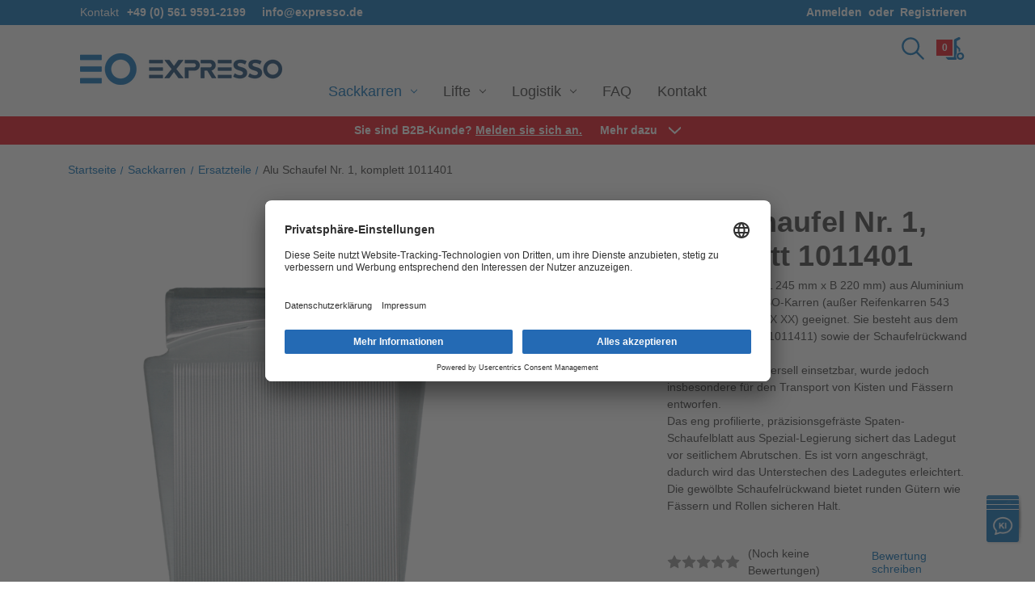

--- FILE ---
content_type: text/html; charset=UTF-8
request_url: https://shop.expresso.de/alu-schaufel-nr-1-komplett-1011401-1011401/
body_size: 26022
content:


<!DOCTYPE html>
<html class="no-js" lang="de">
    <head>
        <script>
            window.translations = {"locale":"de","locales":{"products.current_stock":"de","products.quantity":"de","products.change_product_options":"de","products.quantity_decrease":"de","products.quantity_increase":"de","products.quantity_error_message":"de","products.purchase_units":"de","products.max_purchase_quantity":"de","products.min_purchase_quantity":"de","products.related_products":"de","products.top":"de","products.similar_by_views":"de","products.featured":"de","products.file_option_set":"de","products.new":"de","products.warranty":"de","products.reviews.hide":"de","products.reviews.new":"de","products.reviews.show":"de","products.reviews.header":"de","products.reviews.link_to_review":"de","products.reviews.post_on_by":"de","products.reviews.rating_label":"de","products.reviews.select_rating":"de","products.reviews.anonymous_poster":"de","products.reviews.rating_aria_label":"de","products.reviews.rating.1":"de","products.reviews.rating.2":"de","products.reviews.rating.3":"de","products.reviews.rating.4":"de","products.reviews.rating.5":"de","products.reviews.write_a_review":"de","products.reviews.no_reviews":"de","products.reviews.form_write.name":"de","products.reviews.form_write.email":"de","products.reviews.form_write.subject":"de","products.reviews.form_write.comments":"de","products.reviews.form_write.submit_value":"de","products.videos.header":"de","products.videos.hide":"de","products.videos.show":"de","products.add_to_cart":"de","products.adding_to_cart":"de","products.options":"de","products.none":"de","products.sku":"de","products.upc":"de","products.condition":"de","products.availability":"de","products.swatch_option_announcement":"de","products.shipping":"de","products.shipping_fixed":"de","products.shipping_free":"de","products.shipping_calculated":"de","products.sold_out":"de","products.pre_order":"de","products.choose_options":"de","products.quick_view":"de","products.compare":"de","products.max_filesize":"de","products.kilobytes_abbreviation":"de","products.filetypes":"de","products.choose_an_option":"de","products.select_one":"de","products.description":"de","products.price_with_tax":"de","products.price_without_tax":"de","products.including_tax":"de","products.excluding_tax":"de","products.weight":"de","products.width":"de","products.height":"de","products.depth":"de","products.measurement.metric":"de","products.measurement.imperial":"de","products.you_save_opening_text":"de","products.you_save_closing_bracket":"de","products.gift_wrapping":"de","products.gift_wrapping_available":"de","products.quantity_min":"de","products.quantity_max":"de","products.bulk_pricing.title":"de","products.bulk_pricing.view":"de","products.bulk_pricing.modal_title":"de","products.bulk_pricing.instructions":"de","products.bulk_pricing.range":"de","products.bulk_pricing.percent":"de","products.bulk_pricing.price":"de","products.bulk_pricing.fixed":"de","products.card_default_image_alt":"de","products.shipping_time":"de","products.price_request":"de","products.including_sale_tax":"de","products.including_sale_tax_b2c":"de","products.plus":"de","products.plus_sale_taxes":"de","products.configuration":"de","products.configure":"de","products.handle":"de","products.wheel":"de","products.summary":"de","products.carrying_capacity":"de","products.own_weight":"de","products.for_axle_width":"de","products.height_of":"de","products.overall_width":"de","products.products_details":"de","products.technical_data":"de","products.personalization":"de","products.personalization_description":"de","products.add_to":"de","products.rad":"de","products.shovel":"de","products.more_options":"de","products.andern":"de","products.show_summary":"de","products.add_part_to_config":"de","products.preview_block":"de","products.preview_block_desc":"de","products.preview_block_back":"de","products.preview_block_push":"de","products.personalization_modal.personalization_btn":"de","products.personalization_modal.logo_btn":"de","products.personalization_modal.logo_upload":"de","products.personalization_modal.logo_price_description":"de","products.personalization_modal.logo_price_description2":"de","products.personalization_modal.logo_delete":"de","products.personalization_modal.logo_delete_description":"de","products.personalization_modal.logo_stop":"de","products.personalization_modal.logo_delete_btn":"de","products.personalization_modal.upload_logo":"de","products.personalization_modal.logo_insert_text":"de","products.personalization_modal.logo_or":"de","products.personalization_modal.logo_upload_an_image":"de","products.personalization_modal.logo_upload_an_image_description":"de","products.personalization_modal.logo_max_size":"de","products.personalization_modal.logo_min_resolution":"de","products.personalization_modal.logo_upload_file":"de","products.personalization_modal.text_for_logo":"de","products.personalization_modal.insert_text":"de","products.personalization_modal.text_select_font":"de","products.personalization_modal.text_select_color":"de","products.personalization_modal.text_for_preview":"de","products.personalization_modal.text_for_preview_description":"de","products.personalization_modal.text_for_preview_description2":"de","products.personalization_modal.text_return":"de","products.personalization_modal.text_add_to_selection":"de","products.personalization_modal.typeError":"de","products.personalization_modal.sizeError":"de","products.personalization_modal.emptyError":"de","products.personalization_modal.noFilesError":"de","products.personalization_modal.tooManyItemsError":"de","products.personalization_modal.maxHeightImageError":"de","products.personalization_modal.maxWidthImageError":"de","products.personalization_modal.minHeightImageError":"de","products.personalization_modal.minWidthImageError":"de","products.personalization_modal.retryFailTooManyItems":"de","products.personalization_modal.onLeave":"de","products.personalization_modal.unsupportedBrowserIos8Safari":"de"},"translations":{"products.current_stock":"Aktueller Lagerbestand:","products.quantity":"Menge:","products.change_product_options":"Optionen für {name} ändern","products.quantity_decrease":"Menge von {name} verringern","products.quantity_increase":"Menge von {name} erhöhen","products.quantity_error_message":"Die Anzahl sollte nur Zahlen enthalten","products.purchase_units":"{quantity, plural, =0{0 Einheiten} one {# unit} other {# units}}","products.max_purchase_quantity":"Höchstkaufwert:","products.min_purchase_quantity":"Mindestkaufwert:","products.related_products":"Zubehör","products.top":"Die beliebtesten Produkte","products.similar_by_views":"Was Kunden sich auch angesehen haben","products.featured":"Empfohlene Produkte","products.file_option_set":"Aktuell: <a href=\"{url}\" target=\"_blank\">{name}</a>","products.new":"Neue Produkte","products.warranty":"Garantieinformationen","products.reviews.hide":"Bewertungen ausblenden","products.reviews.new":"Bewertung schreiben","products.reviews.show":"Bewertungen anzeigen","products.reviews.header":"{total, plural, =0{0 Bewertungen} one {(#  Bewertung)} other {(#  Bewertungen)}}","products.reviews.link_to_review":"({total, plural, =0{Noch keine Bewertungen} one {# Bewertung} other {# Bewertungen}})","products.reviews.post_on_by":"Gepostet von { name } am { date }","products.reviews.rating_label":"Bewertung","products.reviews.select_rating":"Bewertung auswählen","products.reviews.anonymous_poster":"unbekannt","products.reviews.rating_aria_label":"Die {rating_target}-Bewertung liegt bei {current_rating} von {max_rating}","products.reviews.rating.1":"1 Stern (am schlechtesten)","products.reviews.rating.2":"2 Sterne","products.reviews.rating.3":"3 Sterne (durchschnittlich)","products.reviews.rating.4":"4 Sterne","products.reviews.rating.5":"5 Sterne (am besten)","products.reviews.write_a_review":"Bewertung schreiben","products.reviews.no_reviews":"Keine Bewertungen","products.reviews.form_write.name":"Name","products.reviews.form_write.email":"E-Mail","products.reviews.form_write.subject":"Thema der Bewertung","products.reviews.form_write.comments":"Kommentare","products.reviews.form_write.submit_value":"Bewertung einreichen","products.videos.header":"Videos","products.videos.hide":"Videos ausblenden","products.videos.show":"Videos anzeigen","products.add_to_cart":"In den Warenkorb","products.adding_to_cart":"Wird zum Warenkorb hinzugefügt…","products.options":"Optionen","products.none":"Keine","products.sku":"SKU:","products.upc":"UPC:","products.condition":"Zustand:","products.availability":"Verfügbarkeit:","products.swatch_option_announcement":"Ausgewähltes {swatch_name} ist","products.shipping":"Versand:","products.shipping_fixed":"{amount} (Festpreis für Versand)","products.shipping_free":"Kostenloser Versand","products.shipping_calculated":"Wird beim Bezahlvorgang berechnet","products.sold_out":"Ausverkauft","products.pre_order":"In den Warenkorb","products.choose_options":"Optionen auswählen","products.quick_view":"Schnellansicht","products.compare":"Artikel vergleichen","products.max_filesize":"Maximale Dateigröße beträgt","products.kilobytes_abbreviation":"KB","products.filetypes":"Dateitypen sind","products.choose_an_option":"Bitte wählen Sie eine Option aus","products.select_one":"Bitte 1 wählen","products.description":"Beschreibung","products.price_with_tax":"(Inc. {tax_label})","products.price_without_tax":"(ohne {tax_label})","products.including_tax":"Einschließlich Steuern","products.excluding_tax":"Ohne Steuern","products.weight":"Gewicht:","products.width":"Breite:","products.height":"Höhe:","products.depth":"Tiefe:","products.measurement.metric":"cm","products.measurement.imperial":"in","products.you_save_opening_text":"(Sie sparen","products.you_save_closing_bracket":")","products.gift_wrapping":"Geschenkverpackung:","products.gift_wrapping_available":"Optionen verfügbar","products.quantity_min":"Die Mindestabnahmemenge beträgt {quantity}","products.quantity_max":"Die Höchstabnahmemenge beträgt {quantity}","products.bulk_pricing.title":"Mengenrabatt:","products.bulk_pricing.view":"Großeinkauf machen und sparen","products.bulk_pricing.modal_title":"Mengenrabatt-Sätze","products.bulk_pricing.instructions":"Unten sehen Sie die verfügbaren Mengenrabatt-Sätze für jeden einzelnen Artikel, wenn Sie eine bestimmte Menge kaufen","products.bulk_pricing.range":"{min} {max, plural, =0{oder mehr} other {- #}} kaufen","products.bulk_pricing.percent":"und erhalten Sie einen Rabatt in Höhe von {discount}","products.bulk_pricing.price":"und erhalten Sie einen Rabatt in Höhe von {discount}","products.bulk_pricing.fixed":"und zahlen Sie jeweils nur {discount}","products.card_default_image_alt":"Bild in Kürze verfügbar","products.shipping_time":"Lieferzeit bis zu ","products.price_request":"Preis auf Anfrage","products.including_sale_tax":"inkl. USt.","products.including_sale_tax_b2c":"inkl. MwSt.","products.plus":"zzgl.","products.plus_sale_taxes":"zzgl. USt.","products.configuration":"Konfiguration","products.configure":"Konfigurieren","products.handle":"Griff","products.wheel":"Rad","products.summary":"Zusammenfassung","products.carrying_capacity":"Tragkraft","products.own_weight":"Eigengewicht","products.for_axle_width":"Für achsenbreite","products.height_of":"Höhe von","products.overall_width":"Gesamtbreite","products.products_details":"Produktdetails","products.technical_data":"Technische Daten","products.personalization":"Personalisierung","products.personalization_description":"Einfach Ihr Logo oder Ihren Schriftzug einsenden. So schützen Sie Ihr Eigentum und machen Werbung für Ihr Unternehmen.","products.add_to":"Hinzufügen","products.rad":"Rad","products.shovel":"Schaufel","products.more_options":"Weitere Option","products.andern":"Ändern","products.show_summary":"Zusammenfassung anzeigen","products.add_part_to_config":"Zur Konfiguration hinzufügen","products.preview_block":"BITTE ÜBERPRÜFEN SIE POSITION UND GRÖSSE IHRES LOGOS AUF DEM SCHILD","products.preview_block_desc":"Klicken Sie danach auf Zur Auswahl hinzufügen um Ihr Logo zum Produkt zu speichern oder klicken Sie auf Zurück, um Änderungen vorzunehmen.","products.preview_block_back":"Zurück","products.preview_block_push":"Zur Auswahl hinzufügen","products.personalization_modal.personalization_btn":"Personalisieren","products.personalization_modal.logo_btn":"Logo überschreiben","products.personalization_modal.logo_upload":"LOGO HOCHLADEN","products.personalization_modal.logo_price_description":"Pro Stapelkarre kostet die Personalisierung","products.personalization_modal.logo_price_description2":"Die Personalisierung der Stapelkarre ist kostenfrei","products.personalization_modal.logo_delete":"Sind Sie Sicher?","products.personalization_modal.logo_delete_description":"Das bestehende Logo wird umgehend von unserem Server gelöscht. Dieser Schritt kann nicht Rückgängig gemacht werden.","products.personalization_modal.logo_stop":"abbrechen","products.personalization_modal.logo_delete_btn":"Jetzt Logo löschen","products.personalization_modal.upload_logo":"Bild hochladen","products.personalization_modal.logo_insert_text":"Text eingeben","products.personalization_modal.logo_or":"oder","products.personalization_modal.logo_upload_an_image":"LADEN SIE EIN BILD HOCH","products.personalization_modal.logo_upload_an_image_description":"Bitte beachten Sie, dass das Logo einige Vorraussetzungen erfüllen sollte, um gedruckt werden zu können:","products.personalization_modal.logo_max_size":"Maximale Dateigröße 10MB","products.personalization_modal.logo_min_resolution":"Minimale Auflösung von 150 DPI","products.personalization_modal.logo_upload_file":"Datei hochladen","products.personalization_modal.text_for_logo":"GEBEN SIE EINEN TEXT EIN","products.personalization_modal.insert_text":"Text eingeben","products.personalization_modal.text_select_font":"Schriftart auswählen","products.personalization_modal.text_select_color":"Farbe auswählen","products.personalization_modal.text_for_preview":"Zur Vorschau","products.personalization_modal.text_for_preview_description":"BITTE ÜBERPRÜFEN SIE POSITION UND GRÖSSE IHRES LOGOS AUF DEM SCHILD","products.personalization_modal.text_for_preview_description2":"Klicken Sie danach auf Zur Auswahl hinzufügen um Ihr Logo zum Produkt zu speichern oder klicken Sie auf Zurück, um Änderungen vorzunehmen.","products.personalization_modal.text_return":"Zurück","products.personalization_modal.text_add_to_selection":"Zur Auswahl hinzufügen","products.personalization_modal.typeError":"Diese Datei ({file}) hat einen, von uns nicht unterstützte Dateitendung. Folgende Dateieindungen sind erlaubt: {extensions}.","products.personalization_modal.sizeError":"Diese Datei ({file}) ist zu groß. Die maximale Dateigröße beträgt: {sizeLimit}.","products.personalization_modal.emptyError":"{file} leer ist, bitte wählen Sie Dateien ohne es erneut aus.","products.personalization_modal.noFilesError":"Keine Dateien zum Hochladen.","products.personalization_modal.tooManyItemsError":"Zu viele Dinge ({netItems}) hochgeladen würden. Gegenstandslimit ist {itemLimit}.","products.personalization_modal.maxHeightImageError":"Bild ist zu hoch.","products.personalization_modal.maxWidthImageError":"Bild ist zu breit.","products.personalization_modal.minHeightImageError":"Bild ist nicht hoch genug.","products.personalization_modal.minWidthImageError":"Bild ist nicht breit genug.","products.personalization_modal.retryFailTooManyItems":"Wiederholung fehlgeschlagen - Sie haben Ihr Dateilimit erreicht.","products.personalization_modal.onLeave":"Ihre Datei wird gerade auf den Server geladen, wenn Sie jetzt gehen, wird der Upload abgebrochen.","products.personalization_modal.unsupportedBrowserIos8Safari":"Nicht behebbarer Fehler – Dieser Browser lässt aufgrund schwerwiegender Fehler in iOS 8 Safari das Hochladen von Dateien jeglicher Art nicht zu. Bitte verwenden Sie iOS 8 Chrome, bis Apple diese Probleme behebt."}};
        </script>

        <title>Schaufel Nr. 1</title>
        <link rel="dns-prefetch preconnect" href="https://cdn11.bigcommerce.com/s-hy5s8l0usk" crossorigin>
        <meta property="product:price:amount" content="90.32" /><meta property="product:price:currency" content="EUR" /><meta property="product:price:amount" content="75.9" /><meta property="product:price:currency" content="EUR" /><meta property="og:url" content="https://shop.expresso.de/alu-schaufel-nr-1-komplett-1011401-1011401/" /><meta property="og:site_name" content="EXPRESSO Deutschland GmbH & Co. KG" /><meta name="keywords" content="Sackkarre kaufen, Beste Sackkarre, Handtransport, Handtransportgeräte, Getränkekarre, Reifenkarre, Paketkarre"><link rel='canonical' href='https://shop.expresso.de/alu-schaufel-nr-1-komplett-1011401-1011401/' /><meta name='platform' content='bigcommerce.stencil' /><meta property="og:type" content="product" />
<meta property="og:title" content="Alu Schaufel Nr. 1, komplett 1011401" />
<meta property="og:description" content="Premium Sackkarren aus Aluminium | Made in Germany | Direkt vom Hersteller | Original Ersatzteile" />
<meta property="og:image" content="https://cdn11.bigcommerce.com/s-hy5s8l0usk/products/667/images/880817/101%2525201%252520401%252520Schaufel_Nr001__97539.1741744935.386.513.png?c=1" />
<meta property="og:availability" content="instock" />
<meta property="pinterest:richpins" content="enabled" />
        
         

        <link href="https://cdn11.bigcommerce.com/s-hy5s8l0usk/product_images/EOfav.png" rel="shortcut icon">
        <meta name="viewport" content="width=device-width, initial-scale=1">
        <meta name="format-detection" content="telephone=no">
        <script id="usercentrics-cmp" src="https://app.usercentrics.eu/browser-ui/latest/loader.js" data-settings-id="hQ05vGsTYJb49y" async></script>
        <script type="application/javascript" src="https://privacy-proxy.usercentrics.eu/latest/uc-block.bundle.js"></script>

        <script>
            document.documentElement.className = document.documentElement.className.replace('no-js', 'js');
        </script>

        <script>
    function browserSupportsAllFeatures() {
        return window.Promise
            && window.fetch
            && window.URL
            && window.URLSearchParams
            && window.WeakMap
            // object-fit support
            && ('objectFit' in document.documentElement.style);
    }

    function loadScript(src) {
        var js = document.createElement('script');
        js.src = src;
        js.onerror = function () {
            console.error('Failed to load polyfill script ' + src);
        };
        document.head.appendChild(js);
    }

    if (!browserSupportsAllFeatures()) {
        loadScript('https://cdn11.bigcommerce.com/s-hy5s8l0usk/stencil/bec72f40-baa4-013e-1ce1-3ebcaa9fade0/dist/theme-bundle.polyfills.js');
    }
</script>
        <script>window.consentManagerTranslations = `{"locale":"de","locales":{"consent_manager.data_collection_warning":"de","consent_manager.accept_all_cookies":"de","consent_manager.gdpr_settings":"de","consent_manager.data_collection_preferences":"de","consent_manager.manage_data_collection_preferences":"de","consent_manager.use_data_by_cookies":"de","consent_manager.data_categories_table":"de","consent_manager.allow":"de","consent_manager.accept":"de","consent_manager.deny":"de","consent_manager.dismiss":"de","consent_manager.reject_all":"de","consent_manager.category":"de","consent_manager.purpose":"de","consent_manager.functional_category":"de","consent_manager.functional_purpose":"de","consent_manager.analytics_category":"de","consent_manager.analytics_purpose":"de","consent_manager.targeting_category":"de","consent_manager.advertising_category":"de","consent_manager.advertising_purpose":"de","consent_manager.essential_category":"de","consent_manager.esential_purpose":"de","consent_manager.yes":"de","consent_manager.no":"de","consent_manager.not_available":"de","consent_manager.cancel":"de","consent_manager.save":"de","consent_manager.back_to_preferences":"de","consent_manager.close_without_changes":"de","consent_manager.unsaved_changes":"de","consent_manager.by_using":"de","consent_manager.agree_on_data_collection":"de","consent_manager.change_preferences":"de","consent_manager.cancel_dialog_title":"de","consent_manager.privacy_policy":"de","consent_manager.allow_category_tracking":"de","consent_manager.disallow_category_tracking":"de"},"translations":{"consent_manager.data_collection_warning":"Wir verwenden Cookies und andere ähnliche Technologien, um Daten zur Verbesserung Ihres Einkaufserlebnisses zu sammeln.","consent_manager.accept_all_cookies":"Alle Cookies akzeptieren","consent_manager.gdpr_settings":"Einstellungen","consent_manager.data_collection_preferences":"Einstellungen für die Erfassung von Daten auf der Website","consent_manager.manage_data_collection_preferences":"Einstellungen für die Erfassung von Daten auf der Website verwalten","consent_manager.use_data_by_cookies":" verwendet Daten, die von Cookies und JavaScript-Bibliotheken gesammelt wurden, um Ihr Einkaufserlebnis zu verbessern.","consent_manager.data_categories_table":"Die folgende Tabelle zeigt, wie wir diese Daten abhängig von Kategorien verwenden. Wählen Sie 'Nein' und speichern Sie Ihre Einstellungen, um sich aus einer der Kategorien für Datenerfassung auszutragen.","consent_manager.allow":"Erlauben","consent_manager.accept":"akzeptieren","consent_manager.deny":"Ablehnen","consent_manager.dismiss":"Verwerfen","consent_manager.reject_all":"Alle ablehnen","consent_manager.category":"Kategorie","consent_manager.purpose":"Verwendungszweck","consent_manager.functional_category":"Funktional","consent_manager.functional_purpose":"Ermöglichen erweiterte Funktionen, wie z.B. Videos und Live-Chat. Wenn Sie diese Cookies nicht zulassen, kann es sein, dass einige oder alle dieser Funktionen nicht richtig ausgeführt werden.","consent_manager.analytics_category":"Analysen","consent_manager.analytics_purpose":"Bereitstellung statistischer Informationen über die Nutzung der Website, z.B. Webanalysen, damit wir diese Website im Laufe der Zeit verbessern können.","consent_manager.targeting_category":"Zielgruppenorientierung","consent_manager.advertising_category":"Werbung","consent_manager.advertising_purpose":"Werden verwendet, um Profile zu erstellen oder Inhalte zu personalisieren und auf diese Weise Ihr Einkaufserlebnis zu verbessern.","consent_manager.essential_category":"Unverzichtbar","consent_manager.esential_purpose":"Unverzichtbar für die Funktionsfähigkeit der Website und aller gewünschten Dienstleistungen, erfüllen jedoch keine zusätzliche oder sekundäre Funktion.","consent_manager.yes":"Ja","consent_manager.no":"Nein","consent_manager.not_available":"N/A","consent_manager.cancel":"Abbrechen","consent_manager.save":"Speichern","consent_manager.back_to_preferences":"Zurück zu Einstellungen","consent_manager.close_without_changes":"Sie haben ungespeicherte Änderungen an Ihren Einstellungen zur Datenerfassung. Sind Sie sicher, dass Sie die Einstellungen schließen möchten, ohne zu speichern?","consent_manager.unsaved_changes":"Sie haben ungespeicherte Änderungen","consent_manager.by_using":"Durch das Verwenden unserer Website akzeptieren Sie die","consent_manager.agree_on_data_collection":"Durch das Verwenden unserer Website akzeptieren Sie die Erfassung von Daten, wie in unserer ","consent_manager.change_preferences":"Sie können Ihre Einstellungen jederzeit ändern","consent_manager.cancel_dialog_title":"Möchten Sie den Vorgang wirklich abbrechen?","consent_manager.privacy_policy":"Datenschutzerklärung","consent_manager.allow_category_tracking":"[CATEGORY_NAME]-Tracking erlauben","consent_manager.disallow_category_tracking":"[CATEGORY_NAME]-Tracking nicht mehr erlauben"}}`;</script>

        <script>
            window.lazySizesConfig = window.lazySizesConfig || {};
            window.lazySizesConfig.loadMode = 1;
        </script>
        <script async src="https://cdn11.bigcommerce.com/s-hy5s8l0usk/stencil/bec72f40-baa4-013e-1ce1-3ebcaa9fade0/dist/theme-bundle.head_async.js"></script>

        <link data-stencil-stylesheet href="https://cdn11.bigcommerce.com/s-hy5s8l0usk/stencil/bec72f40-baa4-013e-1ce1-3ebcaa9fade0/css/theme-1d5a7440-d44a-013e-ea4b-7e3da8c058d4.css" rel="stylesheet">

        <!-- Start Tracking Code for analytics_facebook -->

<script>
!function(f,b,e,v,n,t,s){if(f.fbq)return;n=f.fbq=function(){n.callMethod?n.callMethod.apply(n,arguments):n.queue.push(arguments)};if(!f._fbq)f._fbq=n;n.push=n;n.loaded=!0;n.version='2.0';n.queue=[];t=b.createElement(e);t.async=!0;t.src=v;s=b.getElementsByTagName(e)[0];s.parentNode.insertBefore(t,s)}(window,document,'script','https://connect.facebook.net/en_US/fbevents.js');

fbq('set', 'autoConfig', 'false', '939680189765300');
fbq('dataProcessingOptions', ['LDU'], 0, 0);
fbq('init', '939680189765300', {"external_id":"a2871061-7dd9-4185-a7e4-18974b5185f1"});
fbq('set', 'agent', 'bigcommerce', '939680189765300');

function trackEvents() {
    var pathName = window.location.pathname;

    fbq('track', 'PageView', {}, "");

    // Search events start -- only fire if the shopper lands on the /search.php page
    if (pathName.indexOf('/search.php') === 0 && getUrlParameter('search_query')) {
        fbq('track', 'Search', {
            content_type: 'product_group',
            content_ids: [],
            search_string: getUrlParameter('search_query')
        });
    }
    // Search events end

    // Wishlist events start -- only fire if the shopper attempts to add an item to their wishlist
    if (pathName.indexOf('/wishlist.php') === 0 && getUrlParameter('added_product_id')) {
        fbq('track', 'AddToWishlist', {
            content_type: 'product_group',
            content_ids: []
        });
    }
    // Wishlist events end

    // Lead events start -- only fire if the shopper subscribes to newsletter
    if (pathName.indexOf('/subscribe.php') === 0 && getUrlParameter('result') === 'success') {
        fbq('track', 'Lead', {});
    }
    // Lead events end

    // Registration events start -- only fire if the shopper registers an account
    if (pathName.indexOf('/login.php') === 0 && getUrlParameter('action') === 'account_created') {
        fbq('track', 'CompleteRegistration', {}, "");
    }
    // Registration events end

    

    function getUrlParameter(name) {
        var cleanName = name.replace(/[\[]/, '\[').replace(/[\]]/, '\]');
        var regex = new RegExp('[\?&]' + cleanName + '=([^&#]*)');
        var results = regex.exec(window.location.search);
        return results === null ? '' : decodeURIComponent(results[1].replace(/\+/g, ' '));
    }
}

if (window.addEventListener) {
    window.addEventListener("load", trackEvents, false)
}
</script>
<noscript><img height="1" width="1" style="display:none" alt="null" src="https://www.facebook.com/tr?id=939680189765300&ev=PageView&noscript=1&a=plbigcommerce1.2&eid="/></noscript>

<!-- End Tracking Code for analytics_facebook -->

<!-- Start Tracking Code for analytics_googleanalytics4 -->

<script data-cfasync="false" src="https://cdn11.bigcommerce.com/shared/js/google_analytics4_bodl_subscribers-358423becf5d870b8b603a81de597c10f6bc7699.js" integrity="sha256-gtOfJ3Avc1pEE/hx6SKj/96cca7JvfqllWA9FTQJyfI=" crossorigin="anonymous"></script>
<script data-cfasync="false">
  (function () {
    window.dataLayer = window.dataLayer || [];

    function gtag(){
        dataLayer.push(arguments);
    }

    function initGA4(event) {
         function setupGtag() {
            function configureGtag() {
                gtag('js', new Date());
                gtag('set', 'developer_id.dMjk3Nj', true);
                gtag('config', 'G-3W3XG1RLE3');
            }

            var script = document.createElement('script');

            script.src = 'https://www.googletagmanager.com/gtag/js?id=G-3W3XG1RLE3';
            script.async = true;
            script.onload = configureGtag;

            document.head.appendChild(script);
        }

        setupGtag();

        if (typeof subscribeOnBodlEvents === 'function') {
            subscribeOnBodlEvents('G-3W3XG1RLE3', false);
        }

        window.removeEventListener(event.type, initGA4);
    }

    

    var eventName = document.readyState === 'complete' ? 'consentScriptsLoaded' : 'DOMContentLoaded';
    window.addEventListener(eventName, initGA4, false);
  })()
</script>

<!-- End Tracking Code for analytics_googleanalytics4 -->

<!-- Start Tracking Code for analytics_siteverification -->

<meta name="google-site-verification" content="FNr2iSqjDK0hh5AbiCv6OrGYFkdkt5pPtjlZHTQWF24" />

<!-- End Tracking Code for analytics_siteverification -->


<script type="text/javascript" src="https://checkout-sdk.bigcommerce.com/v1/loader.js" defer ></script>
<script src="https://www.google.com/recaptcha/api.js" async defer></script>
<script type="text/javascript">
var BCData = {"product_attributes":{"sku":"101 1 401","upc":null,"mpn":null,"gtin":null,"weight":null,"base":true,"image":null,"price":{"with_tax":{"formatted":"90,32\u20ac","value":90.32,"currency":"EUR"},"without_tax":{"formatted":"75,90\u20ac","value":75.9,"currency":"EUR"},"tax_label":"Ust."},"stock":null,"instock":true,"stock_message":null,"purchasable":true,"purchasing_message":null,"call_for_price_message":null}};
</script>
<!-- Google tag (gtag.js) --> 
<script async src="https://www.googletagmanager.com/gtag/js?id=AW-1070821451" type="text/plain" data-usercentrics="Google Ads"></script>
<script type="text/plain" data-usercentrics="Google Ads"> 
    window.dataLayer = window.dataLayer || []; 
    function gtag(){dataLayer.push(arguments);} 
    gtag('js', new Date()); 
    gtag('config', 'AW-1070821451'); 
</script> <script async custom-element="amp-analytics" src="https://cdn.ampproject.org/v0/amp-analytics-0.1.js" type="text/plain" data-usercentrics="ampproject.org"></script> 
 <script data-cfasync="false" src="https://microapps.bigcommerce.com/bodl-events/1.9.4/index.js" integrity="sha256-Y0tDj1qsyiKBRibKllwV0ZJ1aFlGYaHHGl/oUFoXJ7Y=" nonce="" crossorigin="anonymous"></script>
 <script data-cfasync="false" nonce="">

 (function() {
    function decodeBase64(base64) {
       const text = atob(base64);
       const length = text.length;
       const bytes = new Uint8Array(length);
       for (let i = 0; i < length; i++) {
          bytes[i] = text.charCodeAt(i);
       }
       const decoder = new TextDecoder();
       return decoder.decode(bytes);
    }
    window.bodl = JSON.parse(decodeBase64("[base64]"));
 })()

 </script>

<script nonce="">
(function () {
    var xmlHttp = new XMLHttpRequest();

    xmlHttp.open('POST', 'https://bes.gcp.data.bigcommerce.com/nobot');
    xmlHttp.setRequestHeader('Content-Type', 'application/json');
    xmlHttp.send('{"store_id":"1002177953","timezone_offset":"1.0","timestamp":"2026-01-20T18:29:36.31573800Z","visit_id":"f141fb61-8bc2-4012-b869-36be3e7387dd","channel_id":1}');
})();
</script>

        
    </head>
    <body>      
        <svg data-src="https://cdn11.bigcommerce.com/s-hy5s8l0usk/stencil/bec72f40-baa4-013e-1ce1-3ebcaa9fade0/img/icon-sprite.svg" class="icons-svg-sprite"></svg>

        <a href="#main-content" class="skip-to-main-link">Zu Hauptinhalt springen</a>
<header class="header" role="banner">
    <div class="banners">
        <div class="wrapper-banner">
            <ul class="banner-info">
                <li>
                    <p class="banner-name">Kontakt</p>
                    <a class="banner-contact" href="tel:+49 (0) 561 9591-2199">+49 (0) 561 9591-2199</a>
                    <a class="banner-contact" href="mailto: info@expresso.de">info@expresso.de</a>
                </li>
                <li>
                    <a class="navUser-action"
                       href="/login.php"
                       aria-label="Anmelden"
                    >
                        Anmelden
                    </a>
                    <span class="navUser-or">oder</span>
                    <a class="navUser-action"
                       href="/login.php?action&#x3D;create_account"
                       aria-label="Registrieren"
                    >
                        Registrieren
                    </a>
                </li>
            </ul>
        </div>
    </div>
    <div class="header-wrapper">
        <a href="#" class="mobileMenu-toggle" data-mobile-menu-toggle="menu">
            <span class="mobileMenu-toggleIcon">Toggle menu</span>
        </a>
        <nav class="navUser">
    
    <ul class="navUser-section navUser-section--alt">
        <li class="navUser-item">
            <a class="navUser-action navUser-item--compare"
               id="navUser-item--compare"
               href="/compare"
               data-href="/compare"
               data-compare-nav
               aria-label="Produktvergleich"
            >
                <span class="desktop-view">Produktvergleich</span> 
                <span class="mobile-view">
                    <svg class="starUser-item-icon" viewBox="0 0 17.001 13"><path id="compare-Pfad_5699" data-name="Pfad 5699" d="M16.854,3.146l-3-3a.5.5,0,0,0-.707.708L15.293,3H1A.5.5,0,0,0,1,4H15.293L13.147,6.144a.5.5,0,0,0,.709.707l3-3a.5.5,0,0,0,0-.708Z" fill="#0069b4"></path> <path id="compare-Pfad_5700" data-name="Pfad 5700" d="M16,9H1.707L3.854,6.854a.5.5,0,0,0-.708-.708l-3,3a.5.5,0,0,0,0,.708l3,3a.5.5,0,1,0,.708-.708L1.708,10H16a.5.5,0,0,0,0-1Z" fill="#0a6aa1"></path></svg>
                </span> 
                <span class="countPill countPill--positive countPill--alt countPill--compare"></span>
            </a>
        </li>
        <li class="navUser-item">
            <button class="navUser-action navUser-action--quickSearch"
                    type="button"
                    id="quick-search-expand"
                    data-search="quickSearch"
                    aria-controls="quickSearch"
                    aria-label="Suchen"
            >
                <svg class="navUser-item-icon"><use xlink:href="#icon-search" /></svg>
            </button>
        </li>
        <li class="navUser-item navUser-item--cart">
            <a class="navUser-action"
               data-cart-preview
               data-dropdown="cart-preview-dropdown"
               data-options="align:right"
               href="/cart.php"
               aria-label="Warenkorb mit 0 Artikeln"
            >
                <svg class="navUser-item-icon"><use xlink:href="#icon-cart" /></svg>
                <span class="countPill cart-quantity"></span>
            </a>

            <div class="dropdown-menu" id="cart-preview-dropdown" data-dropdown-content aria-hidden="true"></div>
        </li>
    </ul>
</nav>

        <div class="header-logo header-logo--left">
            <a href="https://shop.expresso.de/" class="header-logo__link footer-logo__link" data-header-logo-link>
            <img class="header-logo-image footer-logo-image"
                 src="https://cdn11.bigcommerce.com/s-hy5s8l0usk/images/stencil/250x100/logo_eo_expresso_rgb_1726560338__98191.original.png"
                 srcset="https://cdn11.bigcommerce.com/s-hy5s8l0usk/images/stencil/250x100/logo_eo_expresso_rgb_1726560338__98191.original.png 1x, https://cdn11.bigcommerce.com/s-hy5s8l0usk/images/stencil/500x200/logo_eo_expresso_rgb_1726560338__98191.original.png 2x"
                 alt="EXPRESSO Deutschland GmbH &amp; Co. KG"
                 title="EXPRESSO Deutschland GmbH &amp; Co. KG">
</a>
        </div>
        <div class="navPages-container" id="menu" data-menu>
            <nav class="navPages">
    <div class="navPages-quickSearch">
        <div class="container">
    <form class="form" onsubmit="return false" data-url="/search.php?_bc_fsnf=1&listing=available" data-quick-search-form>
        <fieldset class="form-fieldset">
            <div class="form-field">
                <label class="is-srOnly" for="nav-menu-quick-search">Suchen</label>
                <input class="form-input"
                       data-search-quick
                       name="nav-menu-quick-search"
                       id="nav-menu-quick-search"
                       data-error-message="Suchfeld kann nicht leer sein."
                       placeholder="Shop durchsuchen"
                       autocomplete="off"
                >
            </div>
        </fieldset>
    </form>
    <section class="quickSearchResults" data-bind="html: results"></section>
    <p role="status"
       aria-live="polite"
       class="aria-description--hidden"
       data-search-aria-message-predefined-text="Produktergebnisse für"
    ></p>
</div>
    </div>
    <ul class="navPages-list">
            <li class="navPages-item">
                <a class="navPages-action has-subMenu activePage"
   href="https://shop.expresso.de/sackkarren/?_bc_fsnf=1&listing=available"
   data-collapsible="navPages-26"
>
    Sackkarren
    <i class="icon navPages-action-moreIcon" aria-hidden="true">
        <svg><use xlink:href="#icon-chevron-down" /></svg>
    </i>
</a>
<div class="navPage-subMenu" id="navPages-26" aria-hidden="true" tabindex="-1">
    <ul class="navPage-subMenu-list">
        <li class="navPage-subMenu-item">
            <a class="navPage-subMenu-action navPages-action"
               href="https://shop.expresso.de/sackkarren/?_bc_fsnf=1&listing=available"
               aria-label="Alle Sackkarren"
            >
                Alle Sackkarren
            </a>
        </li>
            <li class="navPage-subMenu-item">
                    <a class="navPage-subMenu-action navPages-action"
                       href="https://shop.expresso.de/elektrogerate/"
                       aria-label="Elektrogeräte"
                    >
                        Elektrogeräte
                    </a>
            </li>
            <li class="navPage-subMenu-item">
                    <a class="navPage-subMenu-action navPages-action"
                       href="https://shop.expresso.de/gepack/"
                       aria-label="Gepäck"
                    >
                        Gepäck
                    </a>
            </li>
            <li class="navPage-subMenu-item">
                    <a class="navPage-subMenu-action navPages-action"
                       href="https://shop.expresso.de/getranke/"
                       aria-label="Getränke"
                    >
                        Getränke
                    </a>
            </li>
            <li class="navPage-subMenu-item">
                    <a class="navPage-subMenu-action navPages-action"
                       href="https://shop.expresso.de/nahrungsmittel/"
                       aria-label="Nahrungsmittel"
                    >
                        Nahrungsmittel
                    </a>
            </li>
            <li class="navPage-subMenu-item">
                    <a class="navPage-subMenu-action navPages-action"
                       href="https://shop.expresso.de/sackkarren/pakete-kisten/"
                       aria-label="Pakete &amp; Kisten"
                    >
                        Pakete &amp; Kisten
                    </a>
            </li>
            <li class="navPage-subMenu-item">
                    <a class="navPage-subMenu-action navPages-action"
                       href="https://shop.expresso.de/sackkarren/reifen-felgen/"
                       aria-label="Reifen &amp; Felgen"
                    >
                        Reifen &amp; Felgen
                    </a>
            </li>
            <li class="navPage-subMenu-item">
                    <a class="navPage-subMenu-action navPages-action has-subMenu activePage"
                       href="https://shop.expresso.de/sackkarren/ersatzteile/"
                       aria-label="Ersatzteile"
                    >
                        Ersatzteile
                        <span class="collapsible-icon-wrapper"
                            data-collapsible="navPages-66"
                            data-collapsible-disabled-breakpoint="medium"
                            data-collapsible-disabled-state="open"
                            data-collapsible-enabled-state="closed"
                        >
                            <i class="icon navPages-action-moreIcon" aria-hidden="true">
                                <svg><use xlink:href="#icon-chevron-down" /></svg>
                            </i>
                        </span>
                    </a>
                    <ul class="navPage-childList" id="navPages-66">
                        <li class="navPage-childList-item">
                            <a class="navPage-childList-action navPages-action"
                               href="https://shop.expresso.de/ersatzteile/achsen/"
                               aria-label="Achsen"
                            >
                                Achsen
                            </a>
                        </li>
                        <li class="navPage-childList-item">
                            <a class="navPage-childList-action navPages-action"
                               href="https://shop.expresso.de/ersatzteile/griffe/"
                               aria-label="Griffe"
                            >
                                Griffe
                            </a>
                        </li>
                        <li class="navPage-childList-item">
                            <a class="navPage-childList-action navPages-action"
                               href="https://shop.expresso.de/ersatzteile/kufen/"
                               aria-label="Kufen"
                            >
                                Kufen
                            </a>
                        </li>
                        <li class="navPage-childList-item">
                            <a class="navPage-childList-action navPages-action"
                               href="https://shop.expresso.de/ersatzteile/rader/"
                               aria-label="Räder"
                            >
                                Räder
                            </a>
                        </li>
                        <li class="navPage-childList-item">
                            <a class="navPage-childList-action navPages-action"
                               href="https://shop.expresso.de/ersatzteile/schaufeln/"
                               aria-label="Schaufeln"
                            >
                                Schaufeln
                            </a>
                        </li>
                    </ul>
            </li>
            <li class="navPage-subMenu-item">
                    <a class="navPage-subMenu-action navPages-action has-subMenu"
                       href="https://shop.expresso.de/sackkarren/zubehor/"
                       aria-label="Zubehör"
                    >
                        Zubehör
                        <span class="collapsible-icon-wrapper"
                            data-collapsible="navPages-27"
                            data-collapsible-disabled-breakpoint="medium"
                            data-collapsible-disabled-state="open"
                            data-collapsible-enabled-state="closed"
                        >
                            <i class="icon navPages-action-moreIcon" aria-hidden="true">
                                <svg><use xlink:href="#icon-chevron-down" /></svg>
                            </i>
                        </span>
                    </a>
                    <ul class="navPage-childList" id="navPages-27">
                        <li class="navPage-childList-item">
                            <a class="navPage-childList-action navPages-action"
                               href="https://shop.expresso.de/zubehor/kleinpalette/"
                               aria-label="Kleinpalette"
                            >
                                Kleinpalette
                            </a>
                        </li>
                        <li class="navPage-childList-item">
                            <a class="navPage-childList-action navPages-action"
                               href="https://shop.expresso.de/zubehor/mittelstreben/"
                               aria-label="Mittelstreben"
                            >
                                Mittelstreben
                            </a>
                        </li>
                        <li class="navPage-childList-item">
                            <a class="navPage-childList-action navPages-action"
                               href="https://shop.expresso.de/zubehor/tragholme/"
                               aria-label="Tragholme"
                            >
                                Tragholme
                            </a>
                        </li>
                        <li class="navPage-childList-item">
                            <a class="navPage-childList-action navPages-action"
                               href="https://shop.expresso.de/zubehor/zurrgurte/"
                               aria-label="Zurrgurte"
                            >
                                Zurrgurte
                            </a>
                        </li>
                        <li class="navPage-childList-item">
                            <a class="navPage-childList-action navPages-action"
                               href="https://shop.expresso.de/zubehor/zusatz-fuer-stapelstuehle/"
                               aria-label="Zusatz fuer Stapelstuehle"
                            >
                                Zusatz fuer Stapelstuehle
                            </a>
                        </li>
                    </ul>
            </li>
    </ul>
</div>
            </li>
            <li class="navPages-item">
                <a class="navPages-action has-subMenu"
   href="https://shop.expresso.de/angetriebene-transportsysteme/lifte/"
   data-collapsible="navPages-58"
>
    Lifte
    <i class="icon navPages-action-moreIcon" aria-hidden="true">
        <svg><use xlink:href="#icon-chevron-down" /></svg>
    </i>
</a>
<div class="navPage-subMenu" id="navPages-58" aria-hidden="true" tabindex="-1">
    <ul class="navPage-subMenu-list">
        <li class="navPage-subMenu-item">
            <a class="navPage-subMenu-action navPages-action"
               href="https://shop.expresso.de/angetriebene-transportsysteme/lifte/"
               aria-label="Alle Lifte"
            >
                Alle Lifte
            </a>
        </li>
            <li class="navPage-subMenu-item">
                    <a class="navPage-subMenu-action navPages-action"
                       href="https://shop.expresso.de/67ceb75f1decb/"
                       aria-label="Lift2Move Selective 125 L"
                    >
                        Lift2Move Selective 125 L
                    </a>
            </li>
            <li class="navPage-subMenu-item">
                    <a class="navPage-subMenu-action navPages-action"
                       href="https://shop.expresso.de/lifte/lift2move-selective-125-m/"
                       aria-label="Lift2Move Selective 125 M"
                    >
                        Lift2Move Selective 125 M
                    </a>
            </li>
            <li class="navPage-subMenu-item">
                    <a class="navPage-subMenu-action navPages-action"
                       href="https://shop.expresso.de/67cb55a890de4/"
                       aria-label="Lift2Move Selective 125 S"
                    >
                        Lift2Move Selective 125 S
                    </a>
            </li>
            <li class="navPage-subMenu-item">
                    <a class="navPage-subMenu-action navPages-action"
                       href="https://shop.expresso.de/67cebbbfbbce4/"
                       aria-label="Lift2Move Selective 200 L"
                    >
                        Lift2Move Selective 200 L
                    </a>
            </li>
            <li class="navPage-subMenu-item">
                    <a class="navPage-subMenu-action navPages-action"
                       href="https://shop.expresso.de/67cebbb42e8d5/"
                       aria-label="Lift2Move Selective 200 M"
                    >
                        Lift2Move Selective 200 M
                    </a>
            </li>
            <li class="navPage-subMenu-item">
                    <a class="navPage-subMenu-action navPages-action"
                       href="https://shop.expresso.de/67cebb9d664b6/"
                       aria-label="Lift2Move Selective 200 S"
                    >
                        Lift2Move Selective 200 S
                    </a>
            </li>
    </ul>
</div>
            </li>
            <li class="navPages-item">
                <a class="navPages-action has-subMenu"
   href="https://shop.expresso.de/logistik/"
   data-collapsible="navPages-52"
>
    Logistik
    <i class="icon navPages-action-moreIcon" aria-hidden="true">
        <svg><use xlink:href="#icon-chevron-down" /></svg>
    </i>
</a>
<div class="navPage-subMenu" id="navPages-52" aria-hidden="true" tabindex="-1">
    <ul class="navPage-subMenu-list">
        <li class="navPage-subMenu-item">
            <a class="navPage-subMenu-action navPages-action"
               href="https://shop.expresso.de/logistik/"
               aria-label="Alle Logistik"
            >
                Alle Logistik
            </a>
        </li>
            <li class="navPage-subMenu-item">
                    <a class="navPage-subMenu-action navPages-action"
                       href="https://shop.expresso.de/logistik/rampenausstattung/"
                       aria-label="Rampenausstattung"
                    >
                        Rampenausstattung
                    </a>
            </li>
            <li class="navPage-subMenu-item">
                    <a class="navPage-subMenu-action navPages-action"
                       href="https://shop.expresso.de/logistik/rampensicherheit/"
                       aria-label="Rampensicherheit"
                    >
                        Rampensicherheit
                    </a>
            </li>
            <li class="navPage-subMenu-item">
                    <a class="navPage-subMenu-action navPages-action"
                       href="https://shop.expresso.de/logistik/verladeausrustung/"
                       aria-label="Verladeausrüstung"
                    >
                        Verladeausrüstung
                    </a>
            </li>
            <li class="navPage-subMenu-item">
                    <a class="navPage-subMenu-action navPages-action"
                       href="https://shop.expresso.de/logistik/zubehor/"
                       aria-label="Zubehör"
                    >
                        Zubehör
                    </a>
            </li>
    </ul>
</div>
            </li>
                 <li class="navPages-item navPages-item-page">
                     <a class="navPages-action"
                        href="https://shop.expresso.de/faq/"
                        aria-label="FAQ"
                     >
                         FAQ
                     </a>
                 </li>
                 <li class="navPages-item navPages-item-page">
                     <a class="navPages-action"
                        href="https://shop.expresso.de/kontakt/"
                        aria-label="Kontakt"
                     >
                         Kontakt
                     </a>
                 </li>
    </ul>
    <ul class="navPages-list navPages-list--user">
            <li class="navPages-item">
                <a class="navPages-action"
                   href="/login.php"
                   aria-label="Anmelden"
                >
                    Anmelden
                </a>
                    oder
                    <a class="navPages-action"
                       href="/login.php?action&#x3D;create_account"
                       aria-label="Registrieren"
                    >
                        Registrieren
                    </a>
            </li>
            <li class="navPages-item">
                    <ul class="socialLinks socialLinks--alt">
            <li class="socialLinks-item">
                <a class="icon icon--linkedin" href="https://www.linkedin.com/company/expresso-deutschland-gmbh" target="_blank" rel="noopener">
                    <svg><use xlink:href="#icon-linkedin" /></svg>
                </a>
            </li>
            <li class="socialLinks-item">
                <a class="icon icon--facebook" href="https://de-de.facebook.com/ExpressoDeutschland/" target="_blank" rel="noopener">
                    <svg><use xlink:href="#icon-facebook" /></svg>
                </a>
            </li>
            <li class="socialLinks-item">
                <a class="icon icon--youtube" href="https://www.youtube.com/channel/UC17a0Jl-ZkpTKTY8P87PQ4A" target="_blank" rel="noopener">
                    <svg><use xlink:href="#icon-youtube" /></svg>
                </a>
            </li>
            <li class="socialLinks-item">
                <a class="icon icon--instagram" href="https://www.instagram.com/expresso_deutschland/" target="_blank" rel="noopener">
                    <svg><use xlink:href="#icon-instagram" /></svg>
                </a>
            </li>
    </ul>
            </li>
    </ul>
</nav>
        </div>
    </div>

    <div class="banners-attention-wrapper">
        <div class="container banners-attention">
            <p class="content-mobile">Geänderte Preisanzeige - B2B-Kunde?
                <a class="banners-attention-action"
                   href="/login.php"
                   aria-label="Anmelden"
                >Bitte anmelden</a>
            </p>
            <p class="content">Sie sind B2B-Kunde?
                <a class="banners-attention-action"
                   href="/login.php"
                   aria-label="Anmelden"
                >Melden sie sich an.</a>
            </p>
            <button id="show-content-button">
                <div class="content">Mehr dazu</div>
                <i><svg style="margin-left: 0.5rem; width: 15px; height: 15px; fill: currentColor; stroke: #FFFFFF"><use id="change-chevron" xlink:href="#icon-chevron-down"></svg></i>
            </button>
        </div>
        <div class="container" id="show-content" style="display: none">
            <p>Lieferung nur innerhalb Deutschlands | Verpackungskosten (Ersatzteile) einmalig 3,50€</p>
            <button id="hide-content-button">
                Schließen
            </button>
        </div>
    </div>

</header>
<div class="dropdown dropdown--quickSearch" id="quickSearch" aria-hidden="true" data-prevent-quick-search-close>
    <div class="container">
    <form class="form" onsubmit="return false" data-url="/search.php?_bc_fsnf=1&listing=available" data-quick-search-form>
        <fieldset class="form-fieldset">
            <div class="form-field">
                <label class="is-srOnly" for="nav-quick-search">Suchen</label>
                <input class="form-input"
                       data-search-quick
                       name="nav-quick-search"
                       id="nav-quick-search"
                       data-error-message="Suchfeld kann nicht leer sein."
                       placeholder="Shop durchsuchen"
                       autocomplete="off"
                >
            </div>
        </fieldset>
    </form>
    <section class="quickSearchResults" data-bind="html: results"></section>
    <p role="status"
       aria-live="polite"
       class="aria-description--hidden"
       data-search-aria-message-predefined-text="Produktergebnisse für"
    ></p>
</div>
</div>
<div data-content-region="header_bottom--global"></div>
<div data-content-region="header_bottom"></div>

<script>
    (function() {
        const buttonShowContent = document.getElementById("show-content-button");
        const buttonHideContent = document.getElementById("hide-content-button");
        const content = document.getElementById("show-content");

        buttonShowContent.addEventListener('click', () => {
            if (content.style.display === 'none') {
                content.style.display = 'flex';
                content.classList.add('banners-collapsed-content')
                buttonShowContent.classList.add('content-visible')
            } else {
                content.style.display = 'none';
                buttonShowContent.classList.remove('content-visible')
            }
        })

        buttonHideContent.addEventListener('click', () => {
            content.style.display = 'none';
            buttonShowContent.classList.remove('content-visible');
        })
    })();
</script>
        <main class="body" id="main-content" role="main" data-currency-code="EUR">
     
    <div class="container">
        
    <nav aria-label="Breadcrumb">
    <ol class="breadcrumbs">
                <li class="breadcrumb ">
                    <a class="breadcrumb-label"
                       href="https://shop.expresso.de/"
                       
                    >
                        <span>Startseite</span>
                    </a>
                </li>
                <li class="breadcrumb ">
                    <a class="breadcrumb-label"
                       href="https://shop.expresso.de/sackkarren/?_bc_fsnf=1&listing=available"
                       
                    >
                        <span>Sackkarren</span>
                    </a>
                </li>
                <li class="breadcrumb ">
                    <a class="breadcrumb-label"
                       href="https://shop.expresso.de/sackkarren/ersatzteile/"
                       
                    >
                        <span>Ersatzteile</span>
                    </a>
                </li>
                <li class="breadcrumb is-active">
                    <a class="breadcrumb-label"
                       href="https://shop.expresso.de/alu-schaufel-nr-1-komplett-1011401-1011401/"
                       aria-current="page"
                    >
                        <span>Alu Schaufel Nr. 1, komplett 1011401</span>
                    </a>
                </li>
    </ol>
</nav>

<script type="application/ld+json">
{
    "@context": "https://schema.org",
    "@type": "BreadcrumbList",
    "itemListElement":
    [
        {
            "@type": "ListItem",
            "position": 1,
            "item": {
                "@id": "https://shop.expresso.de/",
                "name": "Startseite"
            }
        },
        {
            "@type": "ListItem",
            "position": 2,
            "item": {
                "@id": "https://shop.expresso.de/sackkarren/",
                "name": "Sackkarren"
            }
        },
        {
            "@type": "ListItem",
            "position": 3,
            "item": {
                "@id": "https://shop.expresso.de/sackkarren/ersatzteile/",
                "name": "Ersatzteile"
            }
        },
        {
            "@type": "ListItem",
            "position": 4,
            "item": {
                "@id": "https://shop.expresso.de/alu-schaufel-nr-1-komplett-1011401-1011401/",
                "name": "Alu Schaufel Nr. 1, komplett 1011401"
            }
        }
    ]
}
</script>


    <div>

        <div class="productView"
     style="position: relative;"
>




<div class="wrap-info-block" >
    <div class="image-block" >
        <section  class="productView-images" data-image-gallery>
            <figure style="z-index: 1;"
                    class="productView-image"
                    data-image-gallery-main
                    data-zoom-image="https://cdn11.bigcommerce.com/s-hy5s8l0usk/images/stencil/1280x1280/products/667/880817/101%25201%2520401%2520Schaufel_Nr001__97539.1741744935.png?c=1"
            >
            <div class="productView-img-container">
                <a href="https://cdn11.bigcommerce.com/s-hy5s8l0usk/images/stencil/1280x1280/products/667/880817/101%25201%2520401%2520Schaufel_Nr001__97539.1741744935.png?c=1"
                   target="_blank">
                    <img src="https://cdn11.bigcommerce.com/s-hy5s8l0usk/images/stencil/500x659/products/667/880817/101%25201%2520401%2520Schaufel_Nr001__97539.1741744935.png?c=1" alt="Alu Schaufel Nr. 1, komplett 1011401" title="Alu Schaufel Nr. 1, komplett 1011401" data-sizes="auto"
    srcset="https://cdn11.bigcommerce.com/s-hy5s8l0usk/images/stencil/80w/products/667/880817/101%25201%2520401%2520Schaufel_Nr001__97539.1741744935.png?c=1"
data-srcset="https://cdn11.bigcommerce.com/s-hy5s8l0usk/images/stencil/80w/products/667/880817/101%25201%2520401%2520Schaufel_Nr001__97539.1741744935.png?c=1 80w, https://cdn11.bigcommerce.com/s-hy5s8l0usk/images/stencil/160w/products/667/880817/101%25201%2520401%2520Schaufel_Nr001__97539.1741744935.png?c=1 160w, https://cdn11.bigcommerce.com/s-hy5s8l0usk/images/stencil/320w/products/667/880817/101%25201%2520401%2520Schaufel_Nr001__97539.1741744935.png?c=1 320w, https://cdn11.bigcommerce.com/s-hy5s8l0usk/images/stencil/640w/products/667/880817/101%25201%2520401%2520Schaufel_Nr001__97539.1741744935.png?c=1 640w, https://cdn11.bigcommerce.com/s-hy5s8l0usk/images/stencil/960w/products/667/880817/101%25201%2520401%2520Schaufel_Nr001__97539.1741744935.png?c=1 960w, https://cdn11.bigcommerce.com/s-hy5s8l0usk/images/stencil/1280w/products/667/880817/101%25201%2520401%2520Schaufel_Nr001__97539.1741744935.png?c=1 1280w, https://cdn11.bigcommerce.com/s-hy5s8l0usk/images/stencil/1920w/products/667/880817/101%25201%2520401%2520Schaufel_Nr001__97539.1741744935.png?c=1 1920w, https://cdn11.bigcommerce.com/s-hy5s8l0usk/images/stencil/2560w/products/667/880817/101%25201%2520401%2520Schaufel_Nr001__97539.1741744935.png?c=1 2560w"

class="lazyload productView-image--default"

data-main-image />
                </a>
            </div>
            </figure>
            <ul style="z-index: 1; position: relative;" class="productView-thumbnails">
            <li class="productView-thumbnail">
                <a
                        class="productView-thumbnail-link"
                        href="https://cdn11.bigcommerce.com/s-hy5s8l0usk/images/stencil/1280x1280/products/667/880817/101%201%20401%20Schaufel_Nr001__97539.1741744935.png?c=1"
                        data-image-gallery-item
                        data-image-gallery-new-image-url="https://cdn11.bigcommerce.com/s-hy5s8l0usk/images/stencil/500x659/products/667/880817/101%201%20401%20Schaufel_Nr001__97539.1741744935.png?c=1"
                        data-image-gallery-new-image-srcset="https://cdn11.bigcommerce.com/s-hy5s8l0usk/images/stencil/80w/products/667/880817/101%201%20401%20Schaufel_Nr001__97539.1741744935.png?c=1 80w, https://cdn11.bigcommerce.com/s-hy5s8l0usk/images/stencil/160w/products/667/880817/101%201%20401%20Schaufel_Nr001__97539.1741744935.png?c=1 160w, https://cdn11.bigcommerce.com/s-hy5s8l0usk/images/stencil/320w/products/667/880817/101%201%20401%20Schaufel_Nr001__97539.1741744935.png?c=1 320w, https://cdn11.bigcommerce.com/s-hy5s8l0usk/images/stencil/640w/products/667/880817/101%201%20401%20Schaufel_Nr001__97539.1741744935.png?c=1 640w, https://cdn11.bigcommerce.com/s-hy5s8l0usk/images/stencil/960w/products/667/880817/101%201%20401%20Schaufel_Nr001__97539.1741744935.png?c=1 960w, https://cdn11.bigcommerce.com/s-hy5s8l0usk/images/stencil/1280w/products/667/880817/101%201%20401%20Schaufel_Nr001__97539.1741744935.png?c=1 1280w, https://cdn11.bigcommerce.com/s-hy5s8l0usk/images/stencil/1920w/products/667/880817/101%201%20401%20Schaufel_Nr001__97539.1741744935.png?c=1 1920w, https://cdn11.bigcommerce.com/s-hy5s8l0usk/images/stencil/2560w/products/667/880817/101%201%20401%20Schaufel_Nr001__97539.1741744935.png?c=1 2560w"
                        data-image-gallery-zoom-image-url="https://cdn11.bigcommerce.com/s-hy5s8l0usk/images/stencil/1280x1280/products/667/880817/101%201%20401%20Schaufel_Nr001__97539.1741744935.png?c=1"
                >
                    <img src="https://cdn11.bigcommerce.com/s-hy5s8l0usk/images/stencil/50x50/products/667/880817/101%201%20401%20Schaufel_Nr001__97539.1741744935.png?c=1" alt="Alu Schaufel Nr. 1, komplett 1011401" title="Alu Schaufel Nr. 1, komplett 1011401" data-sizes="auto"
    srcset="https://cdn11.bigcommerce.com/s-hy5s8l0usk/images/stencil/80w/products/667/880817/101%201%20401%20Schaufel_Nr001__97539.1741744935.png?c=1"
data-srcset="https://cdn11.bigcommerce.com/s-hy5s8l0usk/images/stencil/80w/products/667/880817/101%201%20401%20Schaufel_Nr001__97539.1741744935.png?c=1 80w, https://cdn11.bigcommerce.com/s-hy5s8l0usk/images/stencil/160w/products/667/880817/101%201%20401%20Schaufel_Nr001__97539.1741744935.png?c=1 160w, https://cdn11.bigcommerce.com/s-hy5s8l0usk/images/stencil/320w/products/667/880817/101%201%20401%20Schaufel_Nr001__97539.1741744935.png?c=1 320w, https://cdn11.bigcommerce.com/s-hy5s8l0usk/images/stencil/640w/products/667/880817/101%201%20401%20Schaufel_Nr001__97539.1741744935.png?c=1 640w, https://cdn11.bigcommerce.com/s-hy5s8l0usk/images/stencil/960w/products/667/880817/101%201%20401%20Schaufel_Nr001__97539.1741744935.png?c=1 960w, https://cdn11.bigcommerce.com/s-hy5s8l0usk/images/stencil/1280w/products/667/880817/101%201%20401%20Schaufel_Nr001__97539.1741744935.png?c=1 1280w, https://cdn11.bigcommerce.com/s-hy5s8l0usk/images/stencil/1920w/products/667/880817/101%201%20401%20Schaufel_Nr001__97539.1741744935.png?c=1 1920w, https://cdn11.bigcommerce.com/s-hy5s8l0usk/images/stencil/2560w/products/667/880817/101%201%20401%20Schaufel_Nr001__97539.1741744935.png?c=1 2560w"

class="lazyload"

 />
                </a>
            </li>
            </ul>


        </section>

        <section class="left-data">

            <div class="left-info-block">
                <div data-vue="productInfoBlock"
                     data-id="667"></div>

                            </div>
        </section>
    </div>

    <div class="sticky-block">
        <section class="productView-details product-data">
            <div class="productView-product">
                <h1 class="productView-title">Alu Schaufel Nr. 1, komplett 1011401</h1>

                    <div class="mb-5"><p>Die Schaufel Nr. 1 (L 245 mm x B 220 mm) aus Aluminium ist für alle EXPRESSO-Karren (außer Reifenkarren 543 XXX XX und 546 XXX XX) geeignet. Sie besteht aus dem Schaufelblatt Nr. 1 (1011411) sowie der Schaufelrückwand (1011039).</p>

<p>Die Schaufel ist universell einsetzbar, wurde jedoch insbesondere für den Transport von Kisten und Fässern entworfen.</p>

<p>Das eng profilierte, präzisionsgefräste Spaten-Schaufelblatt aus Spezial-Legierung sichert das Ladegut vor seitlichem Abrutschen. Es ist vorn angeschrägt, dadurch wird das Unterstechen des Ladegutes erleichtert. Die gewölbte Schaufelrückwand bietet runden Gütern wie Fässern und Rollen sicheren Halt.</p>

<p>&nbsp;</p></div>

                <div class="productView-rating">
                        <span role="img" style="margin-right: 10px; display: flex;"
      aria-label="Die Product-Bewertung liegt bei 0 von 5"
>
            <span class="icon icon--ratingEmpty">
                <svg>
                    <use xlink:href="#icon-star" />
                </svg>
            </span>
            <span class="icon icon--ratingEmpty">
                <svg>
                    <use xlink:href="#icon-star" />
                </svg>
            </span>
            <span class="icon icon--ratingEmpty">
                <svg>
                    <use xlink:href="#icon-star" />
                </svg>
            </span>
            <span class="icon icon--ratingEmpty">
                <svg>
                    <use xlink:href="#icon-star" />
                </svg>
            </span>
            <span class="icon icon--ratingEmpty">
                <svg>
                    <use xlink:href="#icon-star" />
                </svg>
            </span>
</span>
                        <span class="review-link">(Noch keine Bewertungen)</span>

                    <a href="https://shop.expresso.de/alu-schaufel-nr-1-komplett-1011401-1011401/"
                       class="productView-reviewLink productView-reviewLink--new newReview"
                       data-reveal-id="modal-review-form"
                    role="button"
                    >
                    Bewertung schreiben
                    </a>
                    <div id="modal-review-form" class="modal" data-reveal>
    
    
    
    
    
    <div class="modal-header">
        <h2 class="modal-header-title">Bewertung schreiben</h2>
        <button class="modal-close"
        type="button"
        title="Schließen"
        
>
    <span class="aria-description--hidden">Schließen</span>
    <span aria-hidden="true" tabindex="0">&#215;</span>
</button>
    </div>
    <div class="modal-header-separator" style="">

    </div>

    <div class="modal-body">
        <div class="writeReview-productDetails">
            <h6 class="product-brand"></h6>
            <h5 class="product-title">Alu Schaufel Nr. 1, komplett 1011401</h5>
            <div class="writeReview-productImage-container">
                <img src="https://cdn11.bigcommerce.com/s-hy5s8l0usk/images/stencil/500x659/products/667/880817/101%25201%2520401%2520Schaufel_Nr001__97539.1741744935.png?c=1" alt="Alu Schaufel Nr. 1, komplett 1011401" title="Alu Schaufel Nr. 1, komplett 1011401" data-sizes="auto"
    srcset="https://cdn11.bigcommerce.com/s-hy5s8l0usk/images/stencil/80w/products/667/880817/101%25201%2520401%2520Schaufel_Nr001__97539.1741744935.png?c=1"
data-srcset="https://cdn11.bigcommerce.com/s-hy5s8l0usk/images/stencil/80w/products/667/880817/101%25201%2520401%2520Schaufel_Nr001__97539.1741744935.png?c=1 80w, https://cdn11.bigcommerce.com/s-hy5s8l0usk/images/stencil/160w/products/667/880817/101%25201%2520401%2520Schaufel_Nr001__97539.1741744935.png?c=1 160w, https://cdn11.bigcommerce.com/s-hy5s8l0usk/images/stencil/320w/products/667/880817/101%25201%2520401%2520Schaufel_Nr001__97539.1741744935.png?c=1 320w, https://cdn11.bigcommerce.com/s-hy5s8l0usk/images/stencil/640w/products/667/880817/101%25201%2520401%2520Schaufel_Nr001__97539.1741744935.png?c=1 640w, https://cdn11.bigcommerce.com/s-hy5s8l0usk/images/stencil/960w/products/667/880817/101%25201%2520401%2520Schaufel_Nr001__97539.1741744935.png?c=1 960w, https://cdn11.bigcommerce.com/s-hy5s8l0usk/images/stencil/1280w/products/667/880817/101%25201%2520401%2520Schaufel_Nr001__97539.1741744935.png?c=1 1280w, https://cdn11.bigcommerce.com/s-hy5s8l0usk/images/stencil/1920w/products/667/880817/101%25201%2520401%2520Schaufel_Nr001__97539.1741744935.png?c=1 1920w, https://cdn11.bigcommerce.com/s-hy5s8l0usk/images/stencil/2560w/products/667/880817/101%25201%2520401%2520Schaufel_Nr001__97539.1741744935.png?c=1 2560w"

class="lazyload"

 />
            </div>
        </div>
        <form class="form writeReview-form" action="/postreview.php" method="post">
            <fieldset class="form-fieldset">
                <div class="form-field">
                    <label class="form-label" for="rating-rate">Bewertung
                        <small>Erforderlich</small>
                    </label>
                    <!-- Stars -->
                    <!-- TODO: Review Stars need to be componentised, both for display and input -->
                    <select id="rating-rate" class="form-select" name="revrating" data-input aria-required="true">
                        <option value="">Bewertung auswählen</option>
                                <option value="1">1 Stern (am schlechtesten)</option>
                                <option value="2">2 Sterne</option>
                                <option value="3">3 Sterne (durchschnittlich)</option>
                                <option value="4">4 Sterne</option>
                                <option value="5">5 Sterne (am besten)</option>
                    </select>
                </div>

                <!-- Name -->
                    <div class="form-field" id="revfromname" data-validation="" >
    <label class="form-label" for="revfromname_input">Name
        <small>Erforderlich</small>
    </label>
    <input type="text"
           name="revfromname"
           id="revfromname_input"
           class="form-input"
           data-label="Name"
           data-input
           aria-required="true"
           
           
           
           
    >
</div>

                    <!-- Email -->
                        <div class="form-field" id="email" data-validation="" >
    <label class="form-label" for="email_input">E-Mail
        <small>Erforderlich</small>
    </label>
    <input type="text"
           name="email"
           id="email_input"
           class="form-input"
           data-label="E-Mail"
           data-input
           aria-required="true"
           
           
           
           
    >
</div>

                <!-- Review Subject -->
                <div class="form-field" id="revtitle" data-validation="" >
    <label class="form-label" for="revtitle_input">Thema der Bewertung
        <small>Erforderlich</small>
    </label>
    <input type="text"
           name="revtitle"
           id="revtitle_input"
           class="form-input"
           data-label="Thema der Bewertung"
           data-input
           aria-required="true"
           
           
           
           
    >
</div>

                <!-- Comments -->
                <div class="form-field" id="revtext" data-validation="">
    <label class="form-label" for="revtext_input">Kommentare
            <small>Erforderlich</small>
    </label>
    <textarea name="revtext"
              id="revtext_input"
              data-label="Kommentare"
              rows=""
              aria-required="true"
              data-input
              class="form-input"
              
    ></textarea>
</div>

                <div class="g-recaptcha" data-sitekey="6LcjX0sbAAAAACp92-MNpx66FT4pbIWh-FTDmkkz"></div><br/>

                <div class="form-field">
                    <input type="submit" class="button button--primary"
                           value="Bewertung einreichen">
                </div>
                <input type="hidden" name="product_id" value="667">
                <input type="hidden" name="action" value="post_review">
                
            </fieldset>
        </form>
    </div>
</div>
                </div>

                <div data-vue="productListFeatures"
                     data-id="667"
                ></div>

                
            </div>
        </section>

        <section class="productView-details product-options" ">
            <div class="productView-options">

                <form class="form" method="post" action="https://shop.expresso.de/cart.php" enctype="multipart/form-data"
                      data-cart-item-add>
                    <input type="hidden" name="action" value="add">
                    <input type="hidden" name="product_id" value="667"/>
                    <div data-product-option-change class="non-display product-modifier" >
                        
                        
                        
                        <p class="option-title">Zusätzliche Optionen</p>
                                <div class="form-field" data-product-attribute="input-file">
    <label class="form-label form-label--alternate form-label--inlineSmall" for="attribute_file_6630">
        Personalisieren_Image:

        <small>
    Wahlweise
</small>
    </label>

    <input class="form-file" type="file" id="attribute_file_6630" name="attribute[6630]" >
    <p class="form-fileDescription">
            Maximale Dateigröße beträgt
            <strong>524288KB</strong>,
            Dateitypen sind <strong>bmp, gif, jpg, jpeg, jpe, jif, jfif, jfi, png, wbmp, xbm, tiff</strong>
    </p>

</div>

                                <div class="form-field" data-product-attribute="input-file">
    <label class="form-label form-label--alternate form-label--inlineSmall" for="attribute_file_6631">
        Personalisieren_Image_Preview:

        <small>
    Wahlweise
</small>
    </label>

    <input class="form-file" type="file" id="attribute_file_6631" name="attribute[6631]" >
    <p class="form-fileDescription">
            Maximale Dateigröße beträgt
            <strong>524288KB</strong>,
            Dateitypen sind <strong>bmp, gif, jpg, jpeg, jpe, jif, jfif, jfi, png, wbmp, xbm, tiff</strong>
    </p>

</div>

                                <div class="form-field" data-product-attribute="input-text">
    <label class="form-label form-label--alternate form-label--inlineSmall" for="attribute_text_6632">
        Personalisieren_Text:

        <small>
    Wahlweise
</small>
    </label>

    <input class="form-input form-input--small" type="text" id="attribute_text_6632" name="attribute[6632]" value=""  >
</div>

                                <div class="form-field" data-product-attribute="input-text">
    <label class="form-label form-label--alternate form-label--inlineSmall" for="attribute_text_6633">
        Personalisieren_Text_Font_Family:

        <small>
    Wahlweise
</small>
    </label>

    <input class="form-input form-input--small" type="text" id="attribute_text_6633" name="attribute[6633]" value=""  >
</div>

                                <div class="form-field" data-product-attribute="input-text">
    <label class="form-label form-label--alternate form-label--inlineSmall" for="attribute_text_6634">
        Personalisieren_Text_Font_Color:

        <small>
    Wahlweise
</small>
    </label>

    <input class="form-input form-input--small" type="text" id="attribute_text_6634" name="attribute[6634]" value=""  >
</div>

                                <div class="form-field" data-product-attribute="input-text">
    <label class="form-label form-label--alternate form-label--inlineSmall" for="attribute_text_6635">
        Personalisieren_Text_Font_Size:

        <small>
    Wahlweise
</small>
    </label>

    <input class="form-input form-input--small" type="text" id="attribute_text_6635" name="attribute[6635]" value=""  >
</div>

                                <div class="form-field" data-product-attribute="product-list" role="radiogroup" aria-labelledby="product-list-label">
    <label class="form-label form-label--alternate form-label--inlineSmall" id="product-list-label">
        Product_Logo:
        <span data-option-value></span>

        <small>
    Wahlweise
</small>
    </label>

        <input class="form-radio"
               type="radio"
               name="attribute[6636]"
               value="0"
               id="attribute_productlist_0_6636"
               >
        <label class="form-label" for="attribute_productlist_0_6636">Keine</label>
            <input
                class="form-radio"
                type="radio"
                name="attribute[6636]"
                value="111"
                id="attribute_productlist_6636_111"
                
                >
            <label data-product-attribute-value="111" class="form-label" for="attribute_productlist_6636_111">Logo</label>
</div>

                    </div>
                    <div class="form-field form-field--stock u-hiddenVisually">
                        <label class="form-label form-label--alternate">
                            Aktueller Lagerbestand:
                            <span data-product-stock></span>
                        </label>
                    </div>
                    <div id="add-to-cart-wrapper" class="add-to-cart-wrapper" >
        
        <div class="form-field form-field--increments">
<!--            <label class="form-label form-label&#45;&#45;alternate"-->
<!--                   for="qty[]">Menge:</label>-->
                <div class="form-increment" data-quantity-change>
                    <button style="width: 40px; height: 40px;" class="button button--icon" data-action="dec">
                        <span class="is-srOnly">Menge von Alu Schaufel Nr. 1, komplett 1011401 verringern</span>
                        <i class="icon increment-icon" aria-hidden="true">
                            <svg>
                                <use xlink:href="#icon-keyboard-arrow-down"/>
                            </svg>
                        </i>
                    </button>
                    <input class="form-input form-input--incrementTotal"
                           id="qty[]"
                           name="qty[]"
                           type="tel"
                           value="1"
                           data-quantity-min="0"
                           data-quantity-max="0"
                           min="1"
                           pattern="[0-9]*"
                           aria-live="polite">
                    <button style="width: 40px; height: 40px;" class="button button--icon" data-action="inc">
                        <span class="is-srOnly">Menge von Alu Schaufel Nr. 1, komplett 1011401 erhöhen</span>
                        <i class="icon increment-icon" aria-hidden="true">
                            <svg>
                                <use xlink:href="#icon-keyboard-arrow-up"/>
                            </svg>
                        </i>
                    </button>
                </div>
        </div>
            <div class="productView-price">
                

    <div class="price-section--detailPage">
        <span data-product-non-sale-price-without-tax class="">
            
        </span>
        <span data-product-price-without-tax class="price price--withTax">75,90&nbsp;€</span>
        <span class="shipping">zzgl. USt. und <a style="color: #0069b4;" href="/faq/" class="card-delivery">Versandkosten</a></span>
    </div>

            </div>

    <div class="alertBox productAttributes-message" style="display:none">
        <div class="alertBox-column alertBox-icon">
            <icon glyph="ic-success" class="icon" aria-hidden="true"><svg xmlns="http://www.w3.org/2000/svg" width="24" height="24" viewBox="0 0 24 24"><path d="M12 2C6.48 2 2 6.48 2 12s4.48 10 10 10 10-4.48 10-10S17.52 2 12 2zm1 15h-2v-2h2v2zm0-4h-2V7h2v6z"></path></svg></icon>
        </div>
        <p class="alertBox-column alertBox-message"></p>
    </div>

</div>


<div style="font-size: 14px; line-height: 16px; text-align: left; margin-bottom: 17px; margin-top: 8px;  ">Lieferzeit bis zu  3 Wochen</div>

<div class="form-action" data-product-id="667" style="width: 100%">

    <div class="configModalsBlock">

            <div data-vue="handTruckConfigurator"
                 data-id="667" data-is-b2b="true" data-productdetail="667" data-country-code="US" data-locking-price="CH"></div>
        <!-- Always B2B here ! -->

        <div  data-vue="personalisierenConfigurator"
             data-id="667" data-productdetail="667" data-country-code="US" data-locking-price="CH"
        ></div>

    </div>
    <input  style="width: 100%; margin-right: 0; margin-bottom: 0"
            id="form-action-addToCart"
            data-wait-message="Wird zum Warenkorb hinzugefügt…"
            class="button button--primary"
            type="submit"
            value="In den Warenkorb"
    >
    <span class="product-status-message aria-description--hidden">Wird zum Warenkorb hinzugefügt… Der Artikel wurde hinzugefügt</span>
</div>
                </form>
                <div 
                    data-vue="productFreightRequestModal" data-id="667" data-product_price='{"with_tax":{"formatted":"90,32€","value":90.32,"currency":"EUR"},"without_tax":{"formatted":"75,90€","value":75.9,"currency":"EUR"},"tax_label":"Ust."}' style=""></div>
                <div style="display: flex; flex-direction: row; width: 100%; justify-content: space-around">

    <form action="/compare" method='POST' data-product-compare>
        <div data-vue="compareButton"
             data-id="667"></div>
    </form>

    <form style="" action="/wishlist.php?action&#x3D;add&amp;product_id&#x3D;667" class="form form-wishlist form-action" data-wishlist-add method="post">
        <div class="functions-block" style="">
            <a style="" data-wishlist href="/wishlist.php?action=addwishlist&product_id=667">
                <svg class="starUser-item-icon"><use xlink:href="#icon-star" /></svg>
                <span>
                 Zu den Favoriten
             </span>
            </a>
        </div>
    </form>

</div>            </div>
                
    
    <div>
        <ul class="socialLinks">
                <li class="socialLinks-item socialLinks-item--facebook">
                    <a class="socialLinks__link icon icon--facebook"
                       title="Facebook"
                       href="https://facebook.com/sharer/sharer.php?u=https%3A%2F%2Fshop.expresso.de%2Falu-schaufel-nr-1-komplett-1011401-1011401%2F"
                       target="_blank"
                       rel="noopener"
                       
                    >
                        <span class="aria-description--hidden">Facebook</span>
                        <svg>
                            <use xlink:href="#icon-facebook"/>
                        </svg>
                    </a>
                </li>
                <li class="socialLinks-item socialLinks-item--email">
                    <a class="socialLinks__link icon icon--email"
                       title="Email"
                       href="mailto:?subject=Schaufel%20Nr.%201&amp;body=https%3A%2F%2Fshop.expresso.de%2Falu-schaufel-nr-1-komplett-1011401-1011401%2F"
                       target="_self"
                       rel="noopener"
                       
                    >
                        <span class="aria-description--hidden">Email</span>
                        <svg>
                            <use xlink:href="#icon-envelope"/>
                        </svg>
                    </a>
                </li>
                <li class="socialLinks-item socialLinks-item--print">
                    <a class="socialLinks__link icon icon--print"
                       title="Print"
                       onclick="window.print();return false;"
                       
                    >
                        <span class="aria-description--hidden">Print</span>
                        <svg>
                            <use xlink:href="#icon-print"/>
                        </svg>
                    </a>
                </li>
                <li class="socialLinks-item socialLinks-item--twitter">
                    <a class="socialLinks__link icon icon--twitter"
                       href="https://twitter.com/intent/tweet/?text=Schaufel%20Nr.%201&amp;url=https%3A%2F%2Fshop.expresso.de%2Falu-schaufel-nr-1-komplett-1011401-1011401%2F"
                       target="_blank"
                       rel="noopener"
                       title="Twitter"
                       
                    >
                        <span class="aria-description--hidden">Twitter</span>
                        <svg>
                            <use xlink:href="#icon-twitter"/>
                        </svg>
                    </a>
                </li>
                <li class="socialLinks-item socialLinks-item--pinterest">
                    <a class="socialLinks__link icon icon--pinterest"
                       title="Pinterest"
                       href="https://pinterest.com/pin/create/button/?url=https%3A%2F%2Fshop.expresso.de%2Falu-schaufel-nr-1-komplett-1011401-1011401%2F&amp;description=Schaufel%20Nr.%201"
                       target="_blank"
                       rel="noopener"
                       
                    >
                        <span class="aria-description--hidden">Pinterest</span>
                        <svg>
                            <use xlink:href="#icon-pinterest"/>
                        </svg>
                    </a>
                                    </li>
        </ul>
    </div>
        </section>
    </div>
</div>
    <article class="productView-description">
            <!--<ul class="tabs" data-tab>-->
<!--    -->
<!--        <li class="tab is-active">-->
<!--            <a class="tab-title" href="#tab-description">Beschreibung</a>-->
<!--        </li>-->
<!--    -->
<!--&lt;!&ndash;    &ndash;&gt;-->
<!--&lt;!&ndash;        <li class="tab ">&ndash;&gt;-->
<!--&lt;!&ndash;            <a class="tab-title" href="#tab-warranty">Garantieinformationen</a>&ndash;&gt;-->
<!--&lt;!&ndash;        </li>&ndash;&gt;-->
<!--&lt;!&ndash;    &ndash;&gt;-->
<!--    -->
<!--        <li class="tab">-->
<!--            <a class="tab-title"-->
<!--               href="#tab-custom-field-tab-label"-->
<!--            >-->
<!--                custom field tab label-->
<!--            </a>-->
<!--        </li>-->
<!--    -->
<!--    -->
<!--</ul>-->
<!--<div class="tabs-contents">-->
<!--    -->
<!--        <div class="tab-content is-active" id="tab-description">-->
<!--            <p>Die Schaufel Nr. 1 (L 245 mm x B 220 mm) aus Aluminium ist für alle EXPRESSO-Karren (außer Reifenkarren 543 XXX XX und 546 XXX XX) geeignet. Sie besteht aus dem Schaufelblatt Nr. 1 (1011411) sowie der Schaufelrückwand (1011039).</p>

<p>Die Schaufel ist universell einsetzbar, wurde jedoch insbesondere für den Transport von Kisten und Fässern entworfen.</p>

<p>Das eng profilierte, präzisionsgefräste Spaten-Schaufelblatt aus Spezial-Legierung sichert das Ladegut vor seitlichem Abrutschen. Es ist vorn angeschrägt, dadurch wird das Unterstechen des Ladegutes erleichtert. Die gewölbte Schaufelrückwand bietet runden Gütern wie Fässern und Rollen sicheren Halt.</p>

<p>&nbsp;</p>-->
<!--        </div>-->
<!--    -->
<!--&lt;!&ndash;    &ndash;&gt;-->
<!--&lt;!&ndash;        <div class="tab-content " id="tab-warranty">&ndash;&gt;-->
<!--&lt;!&ndash;            {"product":[],"details":[],"variants":[],"features":[]}&ndash;&gt;-->
<!--&lt;!&ndash;        </div>&ndash;&gt;-->
<!--&lt;!&ndash;    &ndash;&gt;-->
<!--    -->
<!--      <div class="tab-content" id="tab-custom-field-tab-label">-->
<!--         <dl class="productView-info">-->
<!--            -->
<!--               <dt class="productView-info-name">product_pim_id:</dt>-->
<!--               <dd class="productView-info-value">193</dd>-->
<!--            -->
<!--               <dt class="productView-info-name">listing:</dt>-->
<!--               <dd class="productView-info-value">available</dd>-->
<!--            -->
<!--         </dl>-->
<!--      </div>-->
<!--    -->
<!--    -->
<!--       <div class="tab-content" id="tab-reviews">-->
<!--           -->
<!--       </div>-->
<!--    -->
<!--</div>-->
    </article>
</div>

<div id="previewModal" class="modal modal--large" data-reveal>
    <button class="modal-close"
        type="button"
        title="Schließen"
        
>
    <span class="aria-description--hidden">Schließen</span>
    <span aria-hidden="true" tabindex="0">&#215;</span>
</button>
    <div class="modal-content"></div>
    <div class="loadingOverlay"></div>
</div>

        <div data-content-region="product_below_content"></div>



        <ul class="tabs" data-tab role="tablist">
        <li class="tab is-active" role="presentation">
            <h2 class="tab-title">Zubehör</h2>
        </li>
</ul>

<div class="tabs-contents">
    <div role="tabpanel" aria-hidden="false" class="tab-content has-jsContent is-active" id="tab-related">
            <section class="productCarousel"
    data-list-name=""
    data-slick='{
        "infinite": false,
        "mobileFirst": true,
        "slidesToShow": 1,
        "slidesToScroll": 1,
        "slide": "[data-product-slide]",
        "responsive": [
            {
                "breakpoint": 800,
                "settings": {
                    "slidesToShow": 4,
                    "slidesToScroll": 4
                }
            },
            {
                "breakpoint": 550,
                "settings": {
                    "slidesToShow": 3,
                    "slidesToScroll": 3
                }
            },
            {
                "breakpoint": 374,
                "settings": {
                    "slidesToShow": 2,
                    "slidesToScroll": 2
                }
            }
        ]
    }'
>
    <div data-product-slide class="productCarousel-slide">
        <article
    class="card
    "
    data-test="card-685"
>
    <figure class="card-figure">

        <a href="https://shop.expresso.de/alu-schaufel-nr-10-komplett-1011400-1011400/"
           class="card-figure__link"
           aria-label="Alu Schaufel Nr. 10, komplett 1011400, 117,45€

"
"
           
        >
            <div class="card-img-container">
                <img src="https://cdn11.bigcommerce.com/s-hy5s8l0usk/images/stencil/500x659/products/685/880843/101%25201%2520400%2520Schaufel_Nr010__86356.1741745068.png?c=1" alt="Alu Schaufel Nr. 10, komplett 1011400" title="Alu Schaufel Nr. 10, komplett 1011400" data-sizes="auto"
    srcset="https://cdn11.bigcommerce.com/s-hy5s8l0usk/images/stencil/80w/products/685/880843/101%25201%2520400%2520Schaufel_Nr010__86356.1741745068.png?c=1"
data-srcset="https://cdn11.bigcommerce.com/s-hy5s8l0usk/images/stencil/80w/products/685/880843/101%25201%2520400%2520Schaufel_Nr010__86356.1741745068.png?c=1 80w, https://cdn11.bigcommerce.com/s-hy5s8l0usk/images/stencil/160w/products/685/880843/101%25201%2520400%2520Schaufel_Nr010__86356.1741745068.png?c=1 160w, https://cdn11.bigcommerce.com/s-hy5s8l0usk/images/stencil/320w/products/685/880843/101%25201%2520400%2520Schaufel_Nr010__86356.1741745068.png?c=1 320w, https://cdn11.bigcommerce.com/s-hy5s8l0usk/images/stencil/640w/products/685/880843/101%25201%2520400%2520Schaufel_Nr010__86356.1741745068.png?c=1 640w, https://cdn11.bigcommerce.com/s-hy5s8l0usk/images/stencil/960w/products/685/880843/101%25201%2520400%2520Schaufel_Nr010__86356.1741745068.png?c=1 960w, https://cdn11.bigcommerce.com/s-hy5s8l0usk/images/stencil/1280w/products/685/880843/101%25201%2520400%2520Schaufel_Nr010__86356.1741745068.png?c=1 1280w, https://cdn11.bigcommerce.com/s-hy5s8l0usk/images/stencil/1920w/products/685/880843/101%25201%2520400%2520Schaufel_Nr010__86356.1741745068.png?c=1 1920w, https://cdn11.bigcommerce.com/s-hy5s8l0usk/images/stencil/2560w/products/685/880843/101%25201%2520400%2520Schaufel_Nr010__86356.1741745068.png?c=1 2560w"

class="lazyload card-image"

 />
            </div>
        </a>
        <figcaption class="card-figcaption">
            <div class="card-figcaption-body">
<!--                -->
                                <div 
                                    data-vue="productFreightRequestModal" 
                                    data-id="685" 
                                    data-product_price='{"with_tax":{"currency":"EUR","formatted":"117,45€","value":117.45},"without_tax":{"currency":"EUR","formatted":"98,70€","value":98.7},"tax_label":"Ust."}'>
                                </div>
                                            <a href="/cart.php?action=add&product_id=685" data-event-type="product-click"    data-button-type="add-cart" class="button button--small card-figcaption-button">In den Warenkorb</a>
                                            <span class="product-status-message aria-description--hidden">Der Artikel wurde hinzugefügt</span>
            </div>
        </figcaption>
    </figure>
    <div class="card-body">
        <h3 class="card-title">
            <a aria-label="Alu Schaufel Nr. 10, komplett 1011400, 117,45€

"
"
               href="https://shop.expresso.de/alu-schaufel-nr-10-komplett-1011400-1011400/"
               
            >
                Alu Schaufel Nr. 10, komplett 1011400
            </a>
        </h3>

            <div class="card-text" data-test-info-type="price">
                    

        <div class="price-section--listing">
            <span data-product-non-sale-price-without-tax class="">
                
            </span>
            <span data-product-price-without-tax class="price price--withTax">98,70&nbsp;€</span>
            <br>
            <span class="shipping">zzgl. USt. und <a href="/faq/" class="card-delivery">Versandkosten</a></span>
        </div>

                </div>
            </div>
</article>
    </div>
    <div data-product-slide class="productCarousel-slide">
        <article
    class="card
    "
    data-test="card-710"
>
    <figure class="card-figure">

        <a href="https://shop.expresso.de/alu-schaufel-nr-2-komplett-1011402-1011402/"
           class="card-figure__link"
           aria-label="Alu Schaufel Nr. 2, komplett 1011402, 60,33€

"
"
           
        >
            <div class="card-img-container">
                <img src="https://cdn11.bigcommerce.com/s-hy5s8l0usk/images/stencil/500x659/products/710/880865/101%25201%2520402%2520Schaufel_Nr002__51328.1741745220.png?c=1" alt="Alu Schaufel Nr. 2, komplett 1011402" title="Alu Schaufel Nr. 2, komplett 1011402" data-sizes="auto"
    srcset="https://cdn11.bigcommerce.com/s-hy5s8l0usk/images/stencil/80w/products/710/880865/101%25201%2520402%2520Schaufel_Nr002__51328.1741745220.png?c=1"
data-srcset="https://cdn11.bigcommerce.com/s-hy5s8l0usk/images/stencil/80w/products/710/880865/101%25201%2520402%2520Schaufel_Nr002__51328.1741745220.png?c=1 80w, https://cdn11.bigcommerce.com/s-hy5s8l0usk/images/stencil/160w/products/710/880865/101%25201%2520402%2520Schaufel_Nr002__51328.1741745220.png?c=1 160w, https://cdn11.bigcommerce.com/s-hy5s8l0usk/images/stencil/320w/products/710/880865/101%25201%2520402%2520Schaufel_Nr002__51328.1741745220.png?c=1 320w, https://cdn11.bigcommerce.com/s-hy5s8l0usk/images/stencil/640w/products/710/880865/101%25201%2520402%2520Schaufel_Nr002__51328.1741745220.png?c=1 640w, https://cdn11.bigcommerce.com/s-hy5s8l0usk/images/stencil/960w/products/710/880865/101%25201%2520402%2520Schaufel_Nr002__51328.1741745220.png?c=1 960w, https://cdn11.bigcommerce.com/s-hy5s8l0usk/images/stencil/1280w/products/710/880865/101%25201%2520402%2520Schaufel_Nr002__51328.1741745220.png?c=1 1280w, https://cdn11.bigcommerce.com/s-hy5s8l0usk/images/stencil/1920w/products/710/880865/101%25201%2520402%2520Schaufel_Nr002__51328.1741745220.png?c=1 1920w, https://cdn11.bigcommerce.com/s-hy5s8l0usk/images/stencil/2560w/products/710/880865/101%25201%2520402%2520Schaufel_Nr002__51328.1741745220.png?c=1 2560w"

class="lazyload card-image"

 />
            </div>
        </a>
        <figcaption class="card-figcaption">
            <div class="card-figcaption-body">
<!--                -->
                                <div 
                                    data-vue="productFreightRequestModal" 
                                    data-id="710" 
                                    data-product_price='{"with_tax":{"currency":"EUR","formatted":"60,33€","value":60.33},"without_tax":{"currency":"EUR","formatted":"50,70€","value":50.7},"tax_label":"Ust."}'>
                                </div>
                                            <a href="/cart.php?action=add&product_id=710" data-event-type="product-click"    data-button-type="add-cart" class="button button--small card-figcaption-button">In den Warenkorb</a>
                                            <span class="product-status-message aria-description--hidden">Der Artikel wurde hinzugefügt</span>
            </div>
        </figcaption>
    </figure>
    <div class="card-body">
        <h3 class="card-title">
            <a aria-label="Alu Schaufel Nr. 2, komplett 1011402, 60,33€

"
"
               href="https://shop.expresso.de/alu-schaufel-nr-2-komplett-1011402-1011402/"
               
            >
                Alu Schaufel Nr. 2, komplett 1011402
            </a>
        </h3>

            <div class="card-text" data-test-info-type="price">
                    

        <div class="price-section--listing">
            <span data-product-non-sale-price-without-tax class="">
                
            </span>
            <span data-product-price-without-tax class="price price--withTax">50,70&nbsp;€</span>
            <br>
            <span class="shipping">zzgl. USt. und <a href="/faq/" class="card-delivery">Versandkosten</a></span>
        </div>

                </div>
            </div>
</article>
    </div>
    <div data-product-slide class="productCarousel-slide">
        <article
    class="card
    "
    data-test="card-713"
>
    <figure class="card-figure">

        <a href="https://shop.expresso.de/alu-schaufel-nr-5-komplett-1011405-1011405/"
           class="card-figure__link"
           aria-label="Alu Schaufel Nr. 5, komplett 1011405, 117,93€

"
"
           
        >
            <div class="card-img-container">
                <img src="https://cdn11.bigcommerce.com/s-hy5s8l0usk/images/stencil/500x659/products/713/880868/101%25201%2520405%2520Schaufel_Nr005__17840.1741745237.png?c=1" alt="Alu Schaufel Nr. 5, komplett 1011405" title="Alu Schaufel Nr. 5, komplett 1011405" data-sizes="auto"
    srcset="https://cdn11.bigcommerce.com/s-hy5s8l0usk/images/stencil/80w/products/713/880868/101%25201%2520405%2520Schaufel_Nr005__17840.1741745237.png?c=1"
data-srcset="https://cdn11.bigcommerce.com/s-hy5s8l0usk/images/stencil/80w/products/713/880868/101%25201%2520405%2520Schaufel_Nr005__17840.1741745237.png?c=1 80w, https://cdn11.bigcommerce.com/s-hy5s8l0usk/images/stencil/160w/products/713/880868/101%25201%2520405%2520Schaufel_Nr005__17840.1741745237.png?c=1 160w, https://cdn11.bigcommerce.com/s-hy5s8l0usk/images/stencil/320w/products/713/880868/101%25201%2520405%2520Schaufel_Nr005__17840.1741745237.png?c=1 320w, https://cdn11.bigcommerce.com/s-hy5s8l0usk/images/stencil/640w/products/713/880868/101%25201%2520405%2520Schaufel_Nr005__17840.1741745237.png?c=1 640w, https://cdn11.bigcommerce.com/s-hy5s8l0usk/images/stencil/960w/products/713/880868/101%25201%2520405%2520Schaufel_Nr005__17840.1741745237.png?c=1 960w, https://cdn11.bigcommerce.com/s-hy5s8l0usk/images/stencil/1280w/products/713/880868/101%25201%2520405%2520Schaufel_Nr005__17840.1741745237.png?c=1 1280w, https://cdn11.bigcommerce.com/s-hy5s8l0usk/images/stencil/1920w/products/713/880868/101%25201%2520405%2520Schaufel_Nr005__17840.1741745237.png?c=1 1920w, https://cdn11.bigcommerce.com/s-hy5s8l0usk/images/stencil/2560w/products/713/880868/101%25201%2520405%2520Schaufel_Nr005__17840.1741745237.png?c=1 2560w"

class="lazyload card-image"

 />
            </div>
        </a>
        <figcaption class="card-figcaption">
            <div class="card-figcaption-body">
<!--                -->
                                <div 
                                    data-vue="productFreightRequestModal" 
                                    data-id="713" 
                                    data-product_price='{"with_tax":{"currency":"EUR","formatted":"117,93€","value":117.93},"without_tax":{"currency":"EUR","formatted":"99,10€","value":99.1},"tax_label":"Ust."}'>
                                </div>
                                            <a href="/cart.php?action=add&product_id=713" data-event-type="product-click"    data-button-type="add-cart" class="button button--small card-figcaption-button">In den Warenkorb</a>
                                            <span class="product-status-message aria-description--hidden">Der Artikel wurde hinzugefügt</span>
            </div>
        </figcaption>
    </figure>
    <div class="card-body">
        <h3 class="card-title">
            <a aria-label="Alu Schaufel Nr. 5, komplett 1011405, 117,93€

"
"
               href="https://shop.expresso.de/alu-schaufel-nr-5-komplett-1011405-1011405/"
               
            >
                Alu Schaufel Nr. 5, komplett 1011405
            </a>
        </h3>

            <div class="card-text" data-test-info-type="price">
                    

        <div class="price-section--listing">
            <span data-product-non-sale-price-without-tax class="">
                
            </span>
            <span data-product-price-without-tax class="price price--withTax">99,10&nbsp;€</span>
            <br>
            <span class="shipping">zzgl. USt. und <a href="/faq/" class="card-delivery">Versandkosten</a></span>
        </div>

                </div>
            </div>
</article>
    </div>
    <div data-product-slide class="productCarousel-slide">
        <article
    class="card
    "
    data-test="card-717"
>
    <figure class="card-figure">

        <a href="https://shop.expresso.de/alu-schaufel-nr-9-komplett-1011409-1011409/"
           class="card-figure__link"
           aria-label="Alu Schaufel Nr. 9, komplett 1011409, 82,23€

"
"
           
        >
            <div class="card-img-container">
                <img src="https://cdn11.bigcommerce.com/s-hy5s8l0usk/images/stencil/500x659/products/717/880872/101%25201%2520409%2520Schaufel_Nr009__93228.1741745259.png?c=1" alt="Alu Schaufel Nr. 9, komplett 1011409" title="Alu Schaufel Nr. 9, komplett 1011409" data-sizes="auto"
    srcset="https://cdn11.bigcommerce.com/s-hy5s8l0usk/images/stencil/80w/products/717/880872/101%25201%2520409%2520Schaufel_Nr009__93228.1741745259.png?c=1"
data-srcset="https://cdn11.bigcommerce.com/s-hy5s8l0usk/images/stencil/80w/products/717/880872/101%25201%2520409%2520Schaufel_Nr009__93228.1741745259.png?c=1 80w, https://cdn11.bigcommerce.com/s-hy5s8l0usk/images/stencil/160w/products/717/880872/101%25201%2520409%2520Schaufel_Nr009__93228.1741745259.png?c=1 160w, https://cdn11.bigcommerce.com/s-hy5s8l0usk/images/stencil/320w/products/717/880872/101%25201%2520409%2520Schaufel_Nr009__93228.1741745259.png?c=1 320w, https://cdn11.bigcommerce.com/s-hy5s8l0usk/images/stencil/640w/products/717/880872/101%25201%2520409%2520Schaufel_Nr009__93228.1741745259.png?c=1 640w, https://cdn11.bigcommerce.com/s-hy5s8l0usk/images/stencil/960w/products/717/880872/101%25201%2520409%2520Schaufel_Nr009__93228.1741745259.png?c=1 960w, https://cdn11.bigcommerce.com/s-hy5s8l0usk/images/stencil/1280w/products/717/880872/101%25201%2520409%2520Schaufel_Nr009__93228.1741745259.png?c=1 1280w, https://cdn11.bigcommerce.com/s-hy5s8l0usk/images/stencil/1920w/products/717/880872/101%25201%2520409%2520Schaufel_Nr009__93228.1741745259.png?c=1 1920w, https://cdn11.bigcommerce.com/s-hy5s8l0usk/images/stencil/2560w/products/717/880872/101%25201%2520409%2520Schaufel_Nr009__93228.1741745259.png?c=1 2560w"

class="lazyload card-image"

 />
            </div>
        </a>
        <figcaption class="card-figcaption">
            <div class="card-figcaption-body">
<!--                -->
                                <div 
                                    data-vue="productFreightRequestModal" 
                                    data-id="717" 
                                    data-product_price='{"with_tax":{"currency":"EUR","formatted":"82,23€","value":82.23},"without_tax":{"currency":"EUR","formatted":"69,10€","value":69.1},"tax_label":"Ust."}'>
                                </div>
                                            <a href="/cart.php?action=add&product_id=717" data-event-type="product-click"    data-button-type="add-cart" class="button button--small card-figcaption-button">In den Warenkorb</a>
                                            <span class="product-status-message aria-description--hidden">Der Artikel wurde hinzugefügt</span>
            </div>
        </figcaption>
    </figure>
    <div class="card-body">
        <h3 class="card-title">
            <a aria-label="Alu Schaufel Nr. 9, komplett 1011409, 82,23€

"
"
               href="https://shop.expresso.de/alu-schaufel-nr-9-komplett-1011409-1011409/"
               
            >
                Alu Schaufel Nr. 9, komplett 1011409
            </a>
        </h3>

            <div class="card-text" data-test-info-type="price">
                    

        <div class="price-section--listing">
            <span data-product-non-sale-price-without-tax class="">
                
            </span>
            <span data-product-price-without-tax class="price price--withTax">69,10&nbsp;€</span>
            <br>
            <span class="shipping">zzgl. USt. und <a href="/faq/" class="card-delivery">Versandkosten</a></span>
        </div>

                </div>
            </div>
</article>
    </div>
    <div data-product-slide class="productCarousel-slide">
        <article
    class="card
    "
    data-test="card-716"
>
    <figure class="card-figure">

        <a href="https://shop.expresso.de/alu-schaufel-nr-8-komplett-1011408-1011408/"
           class="card-figure__link"
           aria-label="Alu Schaufel Nr. 8, komplett 1011408, 136,97€

"
"
           
        >
            <div class="card-img-container">
                <img src="https://cdn11.bigcommerce.com/s-hy5s8l0usk/images/stencil/500x659/products/716/880871/101%25201%2520408%2520Schaufel_Nr008__80087.1741745254.png?c=1" alt="Alu Schaufel Nr. 8, komplett 1011408" title="Alu Schaufel Nr. 8, komplett 1011408" data-sizes="auto"
    srcset="https://cdn11.bigcommerce.com/s-hy5s8l0usk/images/stencil/80w/products/716/880871/101%25201%2520408%2520Schaufel_Nr008__80087.1741745254.png?c=1"
data-srcset="https://cdn11.bigcommerce.com/s-hy5s8l0usk/images/stencil/80w/products/716/880871/101%25201%2520408%2520Schaufel_Nr008__80087.1741745254.png?c=1 80w, https://cdn11.bigcommerce.com/s-hy5s8l0usk/images/stencil/160w/products/716/880871/101%25201%2520408%2520Schaufel_Nr008__80087.1741745254.png?c=1 160w, https://cdn11.bigcommerce.com/s-hy5s8l0usk/images/stencil/320w/products/716/880871/101%25201%2520408%2520Schaufel_Nr008__80087.1741745254.png?c=1 320w, https://cdn11.bigcommerce.com/s-hy5s8l0usk/images/stencil/640w/products/716/880871/101%25201%2520408%2520Schaufel_Nr008__80087.1741745254.png?c=1 640w, https://cdn11.bigcommerce.com/s-hy5s8l0usk/images/stencil/960w/products/716/880871/101%25201%2520408%2520Schaufel_Nr008__80087.1741745254.png?c=1 960w, https://cdn11.bigcommerce.com/s-hy5s8l0usk/images/stencil/1280w/products/716/880871/101%25201%2520408%2520Schaufel_Nr008__80087.1741745254.png?c=1 1280w, https://cdn11.bigcommerce.com/s-hy5s8l0usk/images/stencil/1920w/products/716/880871/101%25201%2520408%2520Schaufel_Nr008__80087.1741745254.png?c=1 1920w, https://cdn11.bigcommerce.com/s-hy5s8l0usk/images/stencil/2560w/products/716/880871/101%25201%2520408%2520Schaufel_Nr008__80087.1741745254.png?c=1 2560w"

class="lazyload card-image"

 />
            </div>
        </a>
        <figcaption class="card-figcaption">
            <div class="card-figcaption-body">
<!--                -->
                                <div 
                                    data-vue="productFreightRequestModal" 
                                    data-id="716" 
                                    data-product_price='{"with_tax":{"currency":"EUR","formatted":"136,97€","value":136.97},"without_tax":{"currency":"EUR","formatted":"115,10€","value":115.1},"tax_label":"Ust."}'>
                                </div>
                                            <a href="/cart.php?action=add&product_id=716" data-event-type="product-click"    data-button-type="add-cart" class="button button--small card-figcaption-button">In den Warenkorb</a>
                                            <span class="product-status-message aria-description--hidden">Der Artikel wurde hinzugefügt</span>
            </div>
        </figcaption>
    </figure>
    <div class="card-body">
        <h3 class="card-title">
            <a aria-label="Alu Schaufel Nr. 8, komplett 1011408, 136,97€

"
"
               href="https://shop.expresso.de/alu-schaufel-nr-8-komplett-1011408-1011408/"
               
            >
                Alu Schaufel Nr. 8, komplett 1011408
            </a>
        </h3>

            <div class="card-text" data-test-info-type="price">
                    

        <div class="price-section--listing">
            <span data-product-non-sale-price-without-tax class="">
                
            </span>
            <span data-product-price-without-tax class="price price--withTax">115,10&nbsp;€</span>
            <br>
            <span class="shipping">zzgl. USt. und <a href="/faq/" class="card-delivery">Versandkosten</a></span>
        </div>

                </div>
            </div>
</article>
    </div>
        <span
    data-carousel-content-change-message
    class="aria-description--hidden"
    aria-live="polite" 
    role="status"></span>
</section>
    </div>

    <ul class="tabs" data-tab role="tablist">
    </ul>

</div>
    </div>

    <script type="application/ld+json">
    {
        "@context": "https://schema.org/",
        "@type": "Product",
        "name": "Alu Schaufel Nr. 1, komplett 1011401",
        "sku": "101 1 401",
        
        
        "url" : "https://shop.expresso.de/alu-schaufel-nr-1-komplett-1011401-1011401/",
        "description": "Die%20Schaufel%20Nr.%201%20(L%20245%20mm%20x%20B%20220%20mm)%20aus%20Aluminium%20ist%20f%C3%BCr%20alle%20EXPRESSO-Karren%20(au%C3%9Fer%20Reifenkarren%20543%20XXX%20XX%20und%20546%20XXX%20XX)%20geeignet.%20Sie%20besteht%20aus%20dem%20Schaufelblatt%20Nr.%201%20(1011411)%20sowie%20der%20Schaufelr%C3%BCckwand%20(1011039).%0A%0ADie%20Schaufel%20ist%20universell%20einsetzbar%2C%20wurde%20jedoch%20insbesondere%20f%C3%BCr%20den%20Transport%20von%20Kisten%20und%20F%C3%A4ssern%20entworfen.%0A%0ADas%20eng%20profilierte%2C%20pr%C3%A4zisionsgefr%C3%A4ste%20Spaten-Schaufelblatt%20aus%20Spezial-Legierung%20sichert%20das%20Ladegut%20vor%20seitlichem%20Abrutschen.%20Es%20ist%20vorn%20angeschr%C3%A4gt%2C%20dadurch%20wird%20das%20Unterstechen%20des%20Ladegutes%20erleichtert.%20Die%20gew%C3%B6lbte%20Schaufelr%C3%BCckwand%20bietet%20runden%20G%C3%BCtern%20wie%20F%C3%A4ssern%20und%20Rollen%20sicheren%20Halt.%0A%0A%26nbsp%3B",
        "image": "https://cdn11.bigcommerce.com/s-hy5s8l0usk/images/stencil/1280x1280/products/667/880817/101%25201%2520401%2520Schaufel_Nr001__97539.1741744935.png?c=1",
        "offers": {
            "@type": "Offer",
            "priceCurrency": "EUR",
            "price": "90.32",
            "itemCondition" : "https://schema.org/NewCondition",
            "availability" : "https://schema.org/InStock",
            "url" : "https://shop.expresso.de/alu-schaufel-nr-1-komplett-1011401-1011401/",
            "priceValidUntil": "2027-01-20"
        }
    }
</script>

    </div>
    <div id="modal" class="modal" data-reveal data-prevent-quick-search-close>
    <button class="modal-close"
        type="button"
        title="Schließen"
        
>
    <span class="aria-description--hidden">Schließen</span>
    <span aria-hidden="true" tabindex="0">&#215;</span>
</button>
    <div class="modal-content"></div>
    <div class="loadingOverlay"></div>
</div>
    <div id="alert-modal" class="modal modal--alert modal--small" data-reveal data-prevent-quick-search-close>
    <div class="swal2-icon swal2-error swal2-icon-show"><span class="swal2-x-mark"><span class="swal2-x-mark-line-left"></span><span class="swal2-x-mark-line-right"></span></span></div>

    <div class="modal-content"></div>

    <div class="button-container"><button type="button" class="confirm button" data-reveal-close>OK</button></div>
</div>
</main>
<div class="react-render-modal"></div>
<div class="react-global-button-container"></div>
        <footer class="footer" role="contentinfo">
    <h2 class="footer-title-sr-only">Start der Fußzeile</h2>
    <div class="container">
        <section class="footer-info">
            <article class="footer-info-col footer-info-col--small" data-section-type="storeInfo">
                <h3 class="footer-info-heading">Unternehmen</h3>
                <ul class="footer-info-list">
                    <li>EXPRESSO Deutschland GmbH &amp; Co. KG</li>
                    <li><address>Antonius-Raab-Straße 19
34123 Kassel
Deutschland</address></li>
                </ul>
                <ul class="footer-info-list footer-contact-info">
                    <li><a href="tel: +49 (0) 561 9591-2199">Telefon: +49 (0) 561 9591-2199</a></li>
                    <li><a href="mailto: info@expresso.de">E-Mail: info@expresso.de</a></li>
                </ul>
            </article>


            <article class="footer-info-col footer-info-col--small" data-section-type="footer-service">
                <h3 class="footer-info-heading">Service</h3>
                <ul class="footer-info-list">
                    <li>
                        <a href="/faq/">FAQ</a>
                    </li>
                </ul>
            </article>

            <article class="footer-info-col footer-info-col--small" data-section-type="footer-categories">
                <h3 class="footer-info-heading">Produkte</h3>
                <ul class="footer-info-list">
                        <li>
                            <a href="https://shop.expresso.de/sackkarren/?_bc_fsnf=1&listing=available">Sackkarren</a>
                        </li>
                        <li>
                            <a href="https://shop.expresso.de/angetriebene-transportsysteme/lifte/">Lifte</a>
                        </li>
                        <li>
                            <a href="https://shop.expresso.de/logistik/">Logistik</a>
                        </li>
                </ul>
            </article>

            <article class="footer-info-col footer-info-col--small" data-section-type="footer-information">
                <h3 class="footer-info-heading">Information</h3>
                <ul class="footer-info-list">
                    <li>
                        <a href="/barrierefreiheitserklarung/">Barrierefreiheitserklärung</a>
                    </li>
                    <li>
                        <a href="/datenschutz/">Datenschutz</a>
                    </li>
                    <li>
                        <a href="/impressum/">Impressum</a>
                    </li>
                    <li>
                        <a href="/agb/">AGB</a>
                    </li>
                </ul>
            </article>

            <article class="footer-info-col footer-info-col--small" data-section-type="footer-brands">
                <h3 class="footer-info-heading">Beliebte Marken</h3>
                <ul class="footer-info-list">
                        <li>
                            <a href="https://shop.expresso.de/expresso/">EXPRESSO</a>
                        </li>
                    <li><a href="https://shop.expresso.de/brands/">Alle anzeigen</a></li>
                </ul>
            </article>

            <div class="footer-info-col footer-info-col--small footer-info-col--stretch" data-section-type="footer-payment-method">
                <h3 class="footer-info-heading">Unsere Zahlungsarten</h3>
                    <div class="footer-payment-icons">
        <svg class="footer-payment-icon"><use xlink:href="#icon-logo-mastercard"></use></svg>
        <svg class="footer-payment-icon"><use xlink:href="#icon-logo-paypal"></use></svg>
        <svg class="footer-payment-icon"><use xlink:href="#icon-logo-visa"></use></svg>
        <svg class="footer-payment-icon"><use xlink:href="#icon-logo-giropay"></use></svg>
        <svg class="footer-payment-icon"><use xlink:href="#icon-logo-sofortueberweisung"></use></svg>
    </div>
            </div>

            <article class="footer-info-col footer-info-col--form footer-info-col--stretch" data-section-type="newsletterSubscription">
                    <h3 class="footer-info-heading">Abonnieren Sie unseren Newsletter</h3>
<p class="newsletter-text">Erhalten Sie die neuesten Informationen über neue Produkte und bevorstehende Angebote</p>

<form class="form" action="/subscribe.php" method="post" id="subscriptionForm">
    <fieldset class="form-fieldset">
        <input type="hidden" name="action" value="subscribe">
        <input type="hidden" name="nl_first_name" value="bc">
        <input type="hidden" name="check" value="1">
        <div class="form-field">
            <label class="form-label is-srOnly" for="nl_email">E-Mail-Adresse</label>
            <div class="form-prefixPostfix wrap">
                <input class="form-input"
                       id="nl_email"
                       name="nl_email"
                       type="email"
                       value=""
                       placeholder="Ihre E-Mail-Adresse"
                       aria-describedby="alertBox-message-text"
                       aria-required="true"
                       required
                >
                <input class="button button--primary form-prefixPostfix-button--postfix"
                       type="submit"
                       value="Abonnieren"
                >
            </div>
        </div>
    </fieldset>
</form>
            </article>

            <div class="award-logos">
                <div class="award-logos--container-1">
                    <img class="award-logo" alt="AGR Gütesiegel 2017" src="https://cdn11.bigcommerce.com/s-hy5s8l0usk/stencil/bec72f40-baa4-013e-1ce1-3ebcaa9fade0/img/AGR-Guetesiegel_2017.png">
                    <img class="award-logo" alt="MDJH Markensiegel" src="https://cdn11.bigcommerce.com/s-hy5s8l0usk/stencil/bec72f40-baa4-013e-1ce1-3ebcaa9fade0/img/MDJH_Markensiegel.png">
                    <img class="award-logo" alt="Bronzemedaille EXPRESO 2025" src="https://cdn11.bigcommerce.com/s-hy5s8l0usk/stencil/bec72f40-baa4-013e-1ce1-3ebcaa9fade0/img/Bronzemedaille_EXPRESSO_2025.png">
                    <img class="award-logo" alt="T100 24 Member 3" src="https://cdn11.bigcommerce.com/s-hy5s8l0usk/stencil/bec72f40-baa4-013e-1ce1-3ebcaa9fade0/img/T100_24_Member_3.jpg">
                    <img class="award-logo" alt="TOPJOB 2019 top arbeitgeber" src="https://cdn11.bigcommerce.com/s-hy5s8l0usk/stencil/bec72f40-baa4-013e-1ce1-3ebcaa9fade0/img/TOPJOB_2019_top_arbeitgeber.png">
<!--                </div>-->
<!--                <div class="award-logos&#45;&#45;container-2">-->
                    <img class="award-logo" alt="ISO 9001" src="https://cdn11.bigcommerce.com/s-hy5s8l0usk/stencil/bec72f40-baa4-013e-1ce1-3ebcaa9fade0/img/ISO_9001_farbe_de.gif">
                    <img class="award-logo" alt="ISO 14001" src="https://cdn11.bigcommerce.com/s-hy5s8l0usk/stencil/bec72f40-baa4-013e-1ce1-3ebcaa9fade0/img/ISO_14001_farbe_de.gif">
                    <img class="award-logo" alt="BSFZ Siegel 23" src="https://cdn11.bigcommerce.com/s-hy5s8l0usk/stencil/bec72f40-baa4-013e-1ce1-3ebcaa9fade0/img/BSFZ_Siegel_RGB_23.png">
                    <img class="award-logo" alt="BSFZ Siegel 22" src="https://cdn11.bigcommerce.com/s-hy5s8l0usk/stencil/bec72f40-baa4-013e-1ce1-3ebcaa9fade0/img/BSFZ_Siegel_RGB_22.png">
                </div>
            </div>

        </section>

        <div class="footer-group-container">
            <hr class="footer-divider" />
            <ul class="footer-legal-navigation">
                <li>
                    <a href="/datenschutz/">Datenschutz</a>
                </li>
                <li>
                    <a href="/impressum/">Impressum</a>
                </li>
                <li>
                    <a href="/agb/">AGB</a>
                </li>
            </ul>

                <div class="footer-copyright">
                    <p class="powered-by">&copy; 2026 EXPRESSO Deutschland GmbH &amp; Co. KG </p>
                </div>
                <ul class="socialLinks socialLinks--alt">
            <li class="socialLinks-item">
                <a class="icon icon--linkedin" href="https://www.linkedin.com/company/expresso-deutschland-gmbh" target="_blank" rel="noopener">
                    <svg><use xlink:href="#icon-linkedin" /></svg>
                </a>
            </li>
            <li class="socialLinks-item">
                <a class="icon icon--facebook" href="https://de-de.facebook.com/ExpressoDeutschland/" target="_blank" rel="noopener">
                    <svg><use xlink:href="#icon-facebook" /></svg>
                </a>
            </li>
            <li class="socialLinks-item">
                <a class="icon icon--youtube" href="https://www.youtube.com/channel/UC17a0Jl-ZkpTKTY8P87PQ4A" target="_blank" rel="noopener">
                    <svg><use xlink:href="#icon-youtube" /></svg>
                </a>
            </li>
            <li class="socialLinks-item">
                <a class="icon icon--instagram" href="https://www.instagram.com/expresso_deutschland/" target="_blank" rel="noopener">
                    <svg><use xlink:href="#icon-instagram" /></svg>
                </a>
            </li>
    </ul>
        </div>
    </div>
    <div class="react-render-data"></div>
</footer>

<script>
    document.querySelectorAll('[href^="tel:"]').forEach(function(el) {
        const trimmedPhoneNumber = el.getAttribute('href')
            .replace(/[\s_/-]+/g, '')
            .replace('(0)','');
        el.setAttribute('href', trimmedPhoneNumber);
    })
</script>

        <script>window.__webpack_public_path__ = "https://cdn11.bigcommerce.com/s-hy5s8l0usk/stencil/bec72f40-baa4-013e-1ce1-3ebcaa9fade0/dist/";</script>
        <script src="https://cdn11.bigcommerce.com/s-hy5s8l0usk/stencil/bec72f40-baa4-013e-1ce1-3ebcaa9fade0/dist/theme-bundle.main.js"></script>
        <script>
            window.stencilBootstrap("product", "{\"productId\":667,\"zoomSize\":\"1280x1280\",\"productSize\":\"500x659\",\"genericError\":\"Hoppla! Es ist etwas schiefgegangen.\",\"maintenanceModeSettings\":[],\"adminBarLanguage\":\"{\\\"locale\\\":\\\"de\\\",\\\"locales\\\":{\\\"admin.maintenance_header\\\":\\\"de\\\",\\\"admin.maintenance_tooltip\\\":\\\"de\\\",\\\"admin.maintenance_showstore_link\\\":\\\"de\\\",\\\"admin.prelaunch_header\\\":\\\"de\\\",\\\"admin.page_builder_link\\\":\\\"de\\\"},\\\"translations\\\":{\\\"admin.maintenance_header\\\":\\\"Ihr Online-Shop ist wegen Wartungsarbeiten nicht verfügbar.\\\",\\\"admin.maintenance_tooltip\\\":\\\"Zurzeit können nur Administratoren den Shop einsehen. Gehen Sie im Bedienpanel zur Einstellungsseite, um den Wartungsmodus zu deaktivieren.\\\",\\\"admin.maintenance_showstore_link\\\":\\\"Klicken Sie hier, um zu sehen, was Ihre Besucher sehen.\\\",\\\"admin.prelaunch_header\\\":\\\"Ihr Onlineshop ist nicht öffentlich. Geben Sie Ihre Website mit einem Vorschau-Code frei:\\\",\\\"admin.page_builder_link\\\":\\\"Diese Seite im Page Builder gestalten\\\"}}\",\"urls\":{\"home\":\"https://shop.expresso.de/\",\"account\":{\"index\":\"/account.php\",\"orders\":{\"all\":\"/account.php?action=order_status\",\"completed\":\"/account.php?action=view_orders\",\"save_new_return\":\"/account.php?action=save_new_return\"},\"update_action\":\"/account.php?action=update_account\",\"returns\":\"/account.php?action=view_returns\",\"addresses\":\"/account.php?action=address_book\",\"inbox\":\"/account.php?action=inbox\",\"send_message\":\"/account.php?action=send_message\",\"add_address\":\"/account.php?action=add_shipping_address\",\"wishlists\":{\"all\":\"/wishlist.php\",\"add\":\"/wishlist.php?action=addwishlist\",\"edit\":\"/wishlist.php?action=editwishlist\",\"delete\":\"/wishlist.php?action=deletewishlist\"},\"details\":\"/account.php?action=account_details\",\"recent_items\":\"/account.php?action=recent_items\"},\"brands\":\"https://shop.expresso.de/brands/\",\"gift_certificate\":{\"purchase\":\"/giftcertificates.php\",\"redeem\":\"/giftcertificates.php?action=redeem\",\"balance\":\"/giftcertificates.php?action=balance\"},\"auth\":{\"login\":\"/login.php\",\"check_login\":\"/login.php?action=check_login\",\"create_account\":\"/login.php?action=create_account\",\"save_new_account\":\"/login.php?action=save_new_account\",\"forgot_password\":\"/login.php?action=reset_password\",\"send_password_email\":\"/login.php?action=send_password_email\",\"save_new_password\":\"/login.php?action=save_new_password\",\"logout\":\"/login.php?action=logout\"},\"product\":{\"post_review\":\"/postreview.php\"},\"cart\":\"/cart.php\",\"checkout\":{\"single_address\":\"/checkout\",\"multiple_address\":\"/checkout.php?action=multiple\"},\"rss\":{\"products\":[]},\"contact_us_submit\":\"/pages.php?action=sendContactForm\",\"search\":\"/search.php\",\"compare\":\"/compare\",\"sitemap\":\"/sitemap.php\",\"subscribe\":{\"action\":\"/subscribe.php\"}},\"secureBaseUrl\":\"https://shop.expresso.de\",\"cartId\":null,\"channelId\":1,\"template\":\"pages/product\",\"validationDictionaryJSON\":\"{\\\"locale\\\":\\\"de\\\",\\\"locales\\\":{\\\"validation_messages.valid_email\\\":\\\"de\\\",\\\"validation_messages.password\\\":\\\"de\\\",\\\"validation_messages.password_match\\\":\\\"de\\\",\\\"validation_messages.invalid_password\\\":\\\"de\\\",\\\"validation_messages.field_not_blank\\\":\\\"de\\\",\\\"validation_messages.certificate_amount\\\":\\\"de\\\",\\\"validation_messages.certificate_amount_range\\\":\\\"de\\\",\\\"validation_messages.price_min_evaluation\\\":\\\"de\\\",\\\"validation_messages.price_max_evaluation\\\":\\\"de\\\",\\\"validation_messages.price_min_not_entered\\\":\\\"de\\\",\\\"validation_messages.price_max_not_entered\\\":\\\"de\\\",\\\"validation_messages.price_invalid_value\\\":\\\"de\\\",\\\"validation_messages.invalid_gift_certificate\\\":\\\"de\\\"},\\\"translations\\\":{\\\"validation_messages.valid_email\\\":\\\"Bitte geben Sie eine gültige E-Mail-Adresse ein.\\\",\\\"validation_messages.password\\\":\\\"Bitte geben Sie ein Passwort ein.\\\",\\\"validation_messages.password_match\\\":\\\"Ihre Passwörter stimmen nicht überein.\\\",\\\"validation_messages.invalid_password\\\":\\\"Passwörter müssen mindestens 7 Zeichen lang sein und sowohl Buchstaben als auch Zahlen enthalten.\\\",\\\"validation_messages.field_not_blank\\\":\\\" Feld kann nicht leer sein.\\\",\\\"validation_messages.certificate_amount\\\":\\\"Bitte geben Sie einen Gutscheinbetrag ein.\\\",\\\"validation_messages.certificate_amount_range\\\":\\\"Sie müssen einen Gutscheinbetrag zwischen [MIN] und [MAX] eingeben.\\\",\\\"validation_messages.price_min_evaluation\\\":\\\"Der Mindestpreis muss geringer als der Höchstpreis sein.\\\",\\\"validation_messages.price_max_evaluation\\\":\\\"Der Mindestpreis muss geringer als der Höchstpreis sein.\\\",\\\"validation_messages.price_min_not_entered\\\":\\\"Mindestpreis ist erforderlich.\\\",\\\"validation_messages.price_max_not_entered\\\":\\\"Höchstpreis ist erforderlich.\\\",\\\"validation_messages.price_invalid_value\\\":\\\"Eingabe muss größer als 0 sein.\\\",\\\"validation_messages.invalid_gift_certificate\\\":\\\"Bitte geben Sie einen gültigen Geschenkgutscheincode ein.\\\"}}\",\"validationFallbackDictionaryJSON\":\"{\\\"locale\\\":\\\"de\\\",\\\"locales\\\":{\\\"validation_fallback_messages.valid_email\\\":\\\"de\\\",\\\"validation_fallback_messages.password\\\":\\\"de\\\",\\\"validation_fallback_messages.password_match\\\":\\\"de\\\",\\\"validation_fallback_messages.invalid_password\\\":\\\"de\\\",\\\"validation_fallback_messages.field_not_blank\\\":\\\"de\\\",\\\"validation_fallback_messages.certificate_amount\\\":\\\"de\\\",\\\"validation_fallback_messages.certificate_amount_range\\\":\\\"de\\\",\\\"validation_fallback_messages.price_min_evaluation\\\":\\\"de\\\",\\\"validation_fallback_messages.price_max_evaluation\\\":\\\"de\\\",\\\"validation_fallback_messages.price_min_not_entered\\\":\\\"de\\\",\\\"validation_fallback_messages.price_max_not_entered\\\":\\\"de\\\",\\\"validation_fallback_messages.price_invalid_value\\\":\\\"de\\\",\\\"validation_fallback_messages.invalid_gift_certificate\\\":\\\"de\\\"},\\\"translations\\\":{\\\"validation_fallback_messages.valid_email\\\":\\\"Bitte geben Sie eine gültige E-Mail-Adresse ein.\\\",\\\"validation_fallback_messages.password\\\":\\\"Bitte geben Sie ein Passwort ein.\\\",\\\"validation_fallback_messages.password_match\\\":\\\"Ihre Passwörter stimmen nicht überein.\\\",\\\"validation_fallback_messages.invalid_password\\\":\\\"Passwörter müssen mindestens 7 Zeichen lang sein und sowohl Buchstaben als auch Zahlen enthalten.\\\",\\\"validation_fallback_messages.field_not_blank\\\":\\\" Feld kann nicht leer sein.\\\",\\\"validation_fallback_messages.certificate_amount\\\":\\\"Bitte geben Sie einen Gutscheinbetrag ein.\\\",\\\"validation_fallback_messages.certificate_amount_range\\\":\\\"Sie müssen einen Gutscheinbetrag zwischen [MIN] und [MAX] eingeben.\\\",\\\"validation_fallback_messages.price_min_evaluation\\\":\\\"Der Mindestpreis muss geringer als der Höchstpreis sein.\\\",\\\"validation_fallback_messages.price_max_evaluation\\\":\\\"Der Mindestpreis muss geringer als der Höchstpreis sein.\\\",\\\"validation_fallback_messages.price_min_not_entered\\\":\\\"Mindestpreis ist erforderlich.\\\",\\\"validation_fallback_messages.price_max_not_entered\\\":\\\"Höchstpreis ist erforderlich.\\\",\\\"validation_fallback_messages.price_invalid_value\\\":\\\"Eingabe muss größer als 0 sein.\\\",\\\"validation_fallback_messages.invalid_gift_certificate\\\":\\\"Bitte geben Sie einen gültigen Geschenkgutscheincode ein.\\\"}}\",\"validationDefaultDictionaryJSON\":\"{\\\"locale\\\":\\\"de\\\",\\\"locales\\\":{\\\"validation_default_messages.valid_email\\\":\\\"de\\\",\\\"validation_default_messages.password\\\":\\\"de\\\",\\\"validation_default_messages.password_match\\\":\\\"de\\\",\\\"validation_default_messages.invalid_password\\\":\\\"de\\\",\\\"validation_default_messages.field_not_blank\\\":\\\"de\\\",\\\"validation_default_messages.certificate_amount\\\":\\\"de\\\",\\\"validation_default_messages.certificate_amount_range\\\":\\\"de\\\",\\\"validation_default_messages.price_min_evaluation\\\":\\\"de\\\",\\\"validation_default_messages.price_max_evaluation\\\":\\\"de\\\",\\\"validation_default_messages.price_min_not_entered\\\":\\\"de\\\",\\\"validation_default_messages.price_max_not_entered\\\":\\\"de\\\",\\\"validation_default_messages.price_invalid_value\\\":\\\"de\\\",\\\"validation_default_messages.invalid_gift_certificate\\\":\\\"de\\\"},\\\"translations\\\":{\\\"validation_default_messages.valid_email\\\":\\\"Bitte geben Sie eine gültige E-Mail-Adresse ein.\\\",\\\"validation_default_messages.password\\\":\\\"Bitte geben Sie ein Passwort ein.\\\",\\\"validation_default_messages.password_match\\\":\\\"Ihre Passwörter stimmen nicht überein.\\\",\\\"validation_default_messages.invalid_password\\\":\\\"Passwörter müssen mindestens 7 Zeichen lang sein und sowohl Buchstaben als auch Zahlen enthalten.\\\",\\\"validation_default_messages.field_not_blank\\\":\\\"Das Feld kann nicht leer sein.\\\",\\\"validation_default_messages.certificate_amount\\\":\\\"Bitte geben Sie einen Gutscheinbetrag ein.\\\",\\\"validation_default_messages.certificate_amount_range\\\":\\\"Sie müssen einen Gutscheinbetrag zwischen [MIN] und [MAX] eingeben.\\\",\\\"validation_default_messages.price_min_evaluation\\\":\\\"Der Mindestpreis muss geringer als der Höchstpreis sein.\\\",\\\"validation_default_messages.price_max_evaluation\\\":\\\"Der Mindestpreis muss geringer als der Höchstpreis sein.\\\",\\\"validation_default_messages.price_min_not_entered\\\":\\\"Mindestpreis ist erforderlich.\\\",\\\"validation_default_messages.price_max_not_entered\\\":\\\"Höchstpreis ist erforderlich.\\\",\\\"validation_default_messages.price_invalid_value\\\":\\\"Eingabe muss größer als 0 sein.\\\",\\\"validation_default_messages.invalid_gift_certificate\\\":\\\"Bitte geben Sie einen gültigen Geschenkgutscheincode ein.\\\"}}\",\"carouselArrowAndDotAriaLabel\":\"Gehen Sie zu Folie[SLIDE_NUMBER] von [SLIDES_QUANTITY].\",\"carouselActiveDotAriaLabel\":\"Aktiv\",\"carouselContentAnnounceMessage\":\"Sie befinden sich auf Folie[SLIDE_NUMBER] von [SLIDES_QUANTITY].\",\"apiKey\":\"eyJ0eXAiOiJKV1QiLCJhbGciOiJFUzI1NiJ9.eyJjaWQiOlsxXSwiY29ycyI6WyJodHRwczovL3Nob3AuZXhwcmVzc28uZGUiXSwiZWF0IjoxNzY5MDc4MTAzLCJpYXQiOjE3Njg5MDUzMDMsImlzcyI6IkJDIiwic2lkIjoxMDAyMTc3OTUzLCJzdWIiOiJCQyIsInN1Yl90eXBlIjowLCJ0b2tlbl90eXBlIjoxfQ._jzwFfGKsSSRhGL5VRcgQyIhyAncOLNuqYwZHjfic1ZIhCODFD2zbyFfXzyqi_qKKbVjJvIuzy_8OEQKPuXodQ\",\"reviewRating\":\"Das Feld 'Bewertung' darf nicht leer sein.\",\"reviewSubject\":\"Das Feld 'Thema der Bewertung' darf nicht leer sein.\",\"reviewComment\":\"Das Feld 'Kommentare' darf nicht leer sein.\",\"reviewEmail\":\"Bitte geben Sie eine gültige E-Mail-Adresse ein, beispielsweise benutzer@beispiel.de.\",\"reviewCustommerName\":\"Bitte geben Sie Ihren Namen ein.\",\"productWaranty\":\"{\\\"product\\\":[],\\\"details\\\":[],\\\"variants\\\":[],\\\"features\\\":[]}\",\"showSwatchNames\":true,\"productQuantityErrorMessage\":\"Die Anzahl sollte nur Zahlen enthalten\"}").load();

            window.setGlobalCdnPath({
                icons: "https://cdn11.bigcommerce.com/s-hy5s8l0usk/stencil/bec72f40-baa4-013e-1ce1-3ebcaa9fade0/icons/__placeholder__.svg",
                img: "https://cdn11.bigcommerce.com/s-hy5s8l0usk/stencil/bec72f40-baa4-013e-1ce1-3ebcaa9fade0/img/__placeholder__.svg",
            });
        </script>

        <script type="text/javascript" src="https://cdn11.bigcommerce.com/shared/js/csrf-protection-header-5eeddd5de78d98d146ef4fd71b2aedce4161903e.js"></script>
<script type="text/javascript" src="https://cdn11.bigcommerce.com/r-4a8c4d193da5f864e07d0a6766e29e87fa0444e4/javascript/visitor_stencil.js"></script>
<script async
  data-desktop-y-offset="200"
  data-mobile-y-offset="80"
  data-desktop-disable-reviews="false"
  data-desktop-enable-custom="false"
  data-desktop-position="right"
  data-desktop-custom-opening-direction="topright"
  data-desktop-custom-width="150"
  data-disable-mobile="false"
  data-disable-trustbadge="false"
  data-mobile-custom-width="150"
  data-mobile-custom-opening-direction="topright"
  data-mobile-disable-reviews="false"
  data-mobile-enable-custom="false"
  data-mobile-position="left"
  data-mobile-enable-topbar="false"
  charset="UTF-8"
  type="text/plain" data-usercentrics="Trusted Shops"
  src="//widgets.trustedshops.com/js/X4DD95F3AD4DA3A14AF154292F6B0F9DE.js">
</script><script type="text/plain" data-usercentrics="Google Tag Manager">
    (() => {
        let cookiesTrackFlag = false;
        
        window.dataLayer = window.dataLayer || [];
        function gtag(){dataLayer.push(arguments);}
        gtag('js', new Date());
        gtag('config', 'G-3W3XG1RLE3');
    
        const addAnalytics = () => {
            //Event: start_configurator, add_to_cart_config
            const scriptHendlbars = document.createElement('script');
            scriptHendlbars.src = 'https://cdn.jsdelivr.net/npm/handlebars@latest/dist/handlebars.js';
            document.body.appendChild(scriptHendlbars);
            
            

        }
    
        /* const checkCookie = document.cookie.split(';');
        if (checkCookie) {
            checkCookie.forEach(options => {
                const option = options.split('=');
                if(option[0].trim() === "tracking-preferences"){
                    const cookiesOption = JSON.parse(decodeURIComponent(option[1]));
                    if (cookiesOption.custom.marketingAndAnalytics) {
                        cookiesTrackFlag = true;
                        cookiesTrackFlag && addAnalytics();
                    };
                };
            });
        };
        
        cookieStore.addEventListener('change', ({changed}) => {
            for (const {name, value} of changed) {
                if (name === "tracking-preferences") {
                    const cookiesOption = JSON.parse(decodeURIComponent(value));
                    if (cookiesOption.custom.marketingAndAnalytics) {
                        cookiesTrackFlag = true;
                        cookiesTrackFlag && addAnalytics();
                    } else {
                        cookiesTrackFlag = false;
                        cookiesTrackFlag && addAnalytics();
                        window.location.reload()
                    };
                };
            };
        });*/
        addAnalytics();     
    })();
</script><script type="application/ld+json" id="seokart-schema-jsonld">
			{
				"@context": "http://schema.org",
				"@graph": [{}
			,{
				"@type": "BreadcrumbList",
				"name": "Breadcrumbs",
		  		"itemListElement": [
		  			{
		    			"@type": "ListItem",
		    			"position": 1,
		    			"name": "Home",
		    			"item": "https://shop.expresso.de/"
		    		},
		    		{
		    			"@type": "ListItem",
		    			"position": 2,
		    			"name": "Alu Schaufel Nr. 1, komplett 1011401",
		    			"item": "https://shop.expresso.de/alu-schaufel-nr-1-komplett-1011401-1011401/"
		  			}
		  		]

			}
				]}
			</script><script data-cfasync="false" type="text/javascript" id="seokart-rich-snippets-javascript">
			"use strict";
			var seokart=seokart||{};
			seokart.cleanUp=function(s){
window.addEventListener(
"load",function(e){
if(s.removeMicrodata)for(var i=document.querySelectorAll("[itemprop],[itemscope],[itemtype],[itemid],[itemref]"),t=0;t<i.length;++t)
{var r=i[t];
r.removeAttribute("itemprop"),r.removeAttribute("itemscope"),r.removeAttribute("itemtype"),r.removeAttribute("itemid"),
r.removeAttribute("itemref")
}

if(s.removeJsonLd)for(var o=document.querySelectorAll("script[type='application/ld+json']"),
p=0;p<o.length;++p)
{
var a=o[p],f=!0,m=a.getAttribute("id");
if(m&&s.removeJsonLdRegexExcludeIdPatterns)for(var n=0;n<s.removeJsonLdRegexExcludeIdPatterns.length;++n)new RegExp(s.removeJsonLdRegexExcludeIdPatterns[n]).test(m)&&(f=!1);

var c=a.getAttribute("class");
if(c&&s.removeJsonLdRegexExcludeClassPatterns)for(var d=0;d<s.removeJsonLdRegexExcludeClassPatterns.length;++d)new RegExp(s.removeJsonLdRegexExcludeClassPatterns[d]).test(c)&&(f=!1);f&&a.parentNode.removeChild(a)


}
}
)
};


seokart.cleanUp({
removeMicrodata:true,removeJsonLd:false,removeJsonLdRegexExcludeIdPatterns: ['^seokart-schema-.*$'],
removeJsonLdRegexExcludeClassPatterns: ['^seokart-.*$']});


    </script><script>fbq('track', 'ViewContent', {"content_ids":["667"],"content_type":"product_group","currency":"EUR","value":75.9}, {"eventID":"4678ead7-0ae1-4762-919e-aba7b1af33d6"});</script>
    </body>
</html>


--- FILE ---
content_type: text/html; charset=utf-8
request_url: https://jlu-external.ambersearch.de/amberaiwidget
body_size: 1808
content:
<!doctype html>
<html lang="en" data-n-head="%7B%22lang%22:%7B%221%22:%22en%22%7D%7D">
  <head >
    <meta data-n-head="1" charset="utf-8"><meta data-n-head="1" name="viewport" content="width=device-width, initial-scale=1"><meta data-n-head="1" data-hid="description" name="description" content=""><title>amberSearch</title><link data-n-head="1" rel="icon" type="image/x-icon" href="/favicon.ico?v=1768867754487"><base href="/"><link rel="preload" href="/_nuxt/672dde3.js" as="script"><link rel="preload" href="/_nuxt/08caf21.js" as="script"><link rel="preload" href="/_nuxt/26cf68a.js" as="script"><link rel="preload" href="/_nuxt/09b24ee.js" as="script"><link rel="preload" href="/_nuxt/1f3b3b7.js" as="script"><link rel="preload" href="/_nuxt/3520fda.js" as="script"><link rel="preload" href="/_nuxt/cc760e7.js" as="script"><link rel="preload" href="/_nuxt/db1b81a.js" as="script"><link rel="preload" href="/_nuxt/86df320.js" as="script"><link rel="preload" href="/_nuxt/3e43541.js" as="script"><link rel="preload" href="/_nuxt/adca49f.js" as="script"><link rel="preload" href="/_nuxt/b76bc61.js" as="script"><link rel="preload" href="/_nuxt/59ef622.js" as="script"><link rel="preload" href="/_nuxt/a1ccca3.js" as="script"><link rel="preload" href="/_nuxt/0000b5e.js" as="script"><link rel="preload" href="/_nuxt/6dd8a81.js" as="script"><link rel="preload" href="/_nuxt/51efe51.js" as="script"><link rel="preload" href="/_nuxt/cc39bd0.js" as="script"><link rel="preload" href="/_nuxt/d59fced.js" as="script"><link rel="preload" href="/_nuxt/2e61187.js" as="script"><link rel="preload" href="/_nuxt/e4ccba8.js" as="script"><link rel="preload" href="/_nuxt/f263e84.js" as="script"><link rel="preload" href="/_nuxt/091481e.js" as="script"><link rel="preload" href="/_nuxt/3e308d8.js" as="script"><link rel="preload" href="/_nuxt/22b3c0c.js" as="script"><link rel="preload" href="/_nuxt/8d53247.js" as="script"><link rel="preload" href="/_nuxt/f664c50.js" as="script"><link rel="preload" href="/_nuxt/be5995e.js" as="script"><link rel="preload" href="/_nuxt/cde41c3.js" as="script"><link rel="preload" href="/_nuxt/bbd7cfb.js" as="script"><link rel="preload" href="/_nuxt/c97c1f3.js" as="script"><link rel="preload" href="/_nuxt/76a2317.js" as="script"><link rel="preload" href="/_nuxt/7d9fdfc.js" as="script"><link rel="preload" href="/_nuxt/b048194.js" as="script"><link rel="preload" href="/_nuxt/472b15f.js" as="script"><link rel="preload" href="/_nuxt/b877af5.js" as="script"><link rel="preload" href="/_nuxt/cbb0fdd.js" as="script"><link rel="preload" href="/_nuxt/5667915.js" as="script"><link rel="preload" href="/_nuxt/00f68c9.js" as="script"><link rel="preload" href="/_nuxt/2315ef1.js" as="script"><link rel="preload" href="/_nuxt/37ad684.js" as="script"><link rel="preload" href="/_nuxt/e11d466.js" as="script"><link rel="preload" href="/_nuxt/8be5fc2.js" as="script"><link rel="preload" href="/_nuxt/6a3891e.js" as="script"><link rel="preload" href="/_nuxt/7234657.js" as="script"><link rel="preload" href="/_nuxt/f70e2fe.js" as="script"><link rel="preload" href="/_nuxt/3cfa2b2.js" as="script"><link rel="preload" href="/_nuxt/73f3494.js" as="script"><link rel="preload" href="/_nuxt/6b59bc3.js" as="script"><link rel="preload" href="/_nuxt/2996f4b.js" as="script"><link rel="preload" href="/_nuxt/d252349.js" as="script"><link rel="preload" href="/_nuxt/cda4e5c.js" as="script"><link rel="preload" href="/_nuxt/6b66c62.js" as="script"><link rel="preload" href="/_nuxt/735cc2a.js" as="script"><link rel="preload" href="/_nuxt/6de3e32.js" as="script"><link rel="preload" href="/_nuxt/ab00889.js" as="script"><link rel="preload" href="/_nuxt/f6239b9.js" as="script"><link rel="preload" href="/_nuxt/39ff1df.js" as="script"><link rel="preload" href="/_nuxt/1983ee7.js" as="script"><link rel="preload" href="/_nuxt/6adf4cd.js" as="script"><link rel="preload" href="/_nuxt/48d825b.js" as="script"><link rel="preload" href="/_nuxt/148d6c5.js" as="script"><link rel="preload" href="/_nuxt/bcd21d0.js" as="script"><link rel="preload" href="/_nuxt/44b7092.js" as="script"><link rel="preload" href="/_nuxt/8ad3141.js" as="script"><link rel="preload" href="/_nuxt/fd086a2.js" as="script"><link rel="preload" href="/_nuxt/e3a6b4a.js" as="script"><link rel="preload" href="/_nuxt/f6128d7.js" as="script"><link rel="preload" href="/_nuxt/23f07c7.js" as="script"><link rel="preload" href="/_nuxt/e623333.js" as="script"><link rel="preload" href="/_nuxt/27592e8.js" as="script"><link rel="preload" href="/_nuxt/d1edf91.js" as="script"><link rel="preload" href="/_nuxt/46942bc.js" as="script"><link rel="preload" href="/_nuxt/fb5d24e.js" as="script"><link rel="preload" href="/_nuxt/0e319c3.js" as="script"><link rel="preload" href="/_nuxt/efe4e0a.js" as="script"><link rel="preload" href="/_nuxt/b85de5a.js" as="script">
  </head>
  <body >
    <div id="__nuxt"><style> #nuxt-loading { background: white; visibility: hidden; opacity: 0; position: absolute; left: 0; right: 0; top: 0; bottom: 0; display: flex; justify-content: center; align-items: center; flex-direction: column; animation: nuxtLoadingIn 10s ease; -webkit-animation: nuxtLoadingIn 10s ease; animation-fill-mode: forwards; overflow: hidden; } @keyframes nuxtLoadingIn { 0% { visibility: hidden; opacity: 0; } 20% { visibility: visible; opacity: 0; } 100% { visibility: visible; opacity: 1; } } @-webkit-keyframes nuxtLoadingIn { 0% { visibility: hidden; opacity: 0; } 20% { visibility: visible; opacity: 0; } 100% { visibility: visible; opacity: 1; } } #nuxt-loading>div, #nuxt-loading>div:after { border-radius: 50%; width: 5rem; height: 5rem; } #nuxt-loading>div { font-size: 10px; position: relative; text-indent: -9999em; border: .5rem solid #F5F5F5; border-left: .5rem solid black; -webkit-transform: translateZ(0); -ms-transform: translateZ(0); transform: translateZ(0); -webkit-animation: nuxtLoading 1.1s infinite linear; animation: nuxtLoading 1.1s infinite linear; } #nuxt-loading.error>div { border-left: .5rem solid #ff4500; animation-duration: 5s; } @-webkit-keyframes nuxtLoading { 0% { -webkit-transform: rotate(0deg); transform: rotate(0deg); } 100% { -webkit-transform: rotate(360deg); transform: rotate(360deg); } } @keyframes nuxtLoading { 0% { -webkit-transform: rotate(0deg); transform: rotate(0deg); } 100% { -webkit-transform: rotate(360deg); transform: rotate(360deg); } } </style> <script> window.addEventListener('error', function () { var e = document.getElementById('nuxt-loading'); if (e) { e.className += ' error'; } }); </script> <div id="nuxt-loading" aria-live="polite" role="status"><div>Loading...</div></div> </div><script>window.__NUXT__=(function(a,b){return {config:{IFRAME:a,CS_DASHBOARD:a,CHAT_WIDGET:a,FRONTEND_BUILD_VERSION:"2fdbf2b9:2025-11-25T10:05:06+00:00",GUEST_LOGIN:true,fetchBaseUrl:b,axios:{baseURL:b},_app:{basePath:"\u002F",assetsPath:"\u002F_nuxt\u002F",cdnURL:null}}}}(false,"https:\u002F\u002Fjlu-external.ambersearch.de\u002Fapi"))</script>
  <script src="/_nuxt/672dde3.js"></script><script src="/_nuxt/08caf21.js"></script><script src="/_nuxt/26cf68a.js"></script><script src="/_nuxt/09b24ee.js"></script><script src="/_nuxt/1f3b3b7.js"></script><script src="/_nuxt/3520fda.js"></script><script src="/_nuxt/cc760e7.js"></script><script src="/_nuxt/db1b81a.js"></script><script src="/_nuxt/86df320.js"></script><script src="/_nuxt/3e43541.js"></script><script src="/_nuxt/adca49f.js"></script><script src="/_nuxt/b76bc61.js"></script><script src="/_nuxt/59ef622.js"></script><script src="/_nuxt/a1ccca3.js"></script><script src="/_nuxt/0000b5e.js"></script><script src="/_nuxt/6dd8a81.js"></script><script src="/_nuxt/51efe51.js"></script><script src="/_nuxt/cc39bd0.js"></script><script src="/_nuxt/d59fced.js"></script><script src="/_nuxt/2e61187.js"></script><script src="/_nuxt/e4ccba8.js"></script><script src="/_nuxt/f263e84.js"></script><script src="/_nuxt/091481e.js"></script><script src="/_nuxt/3e308d8.js"></script><script src="/_nuxt/22b3c0c.js"></script><script src="/_nuxt/8d53247.js"></script><script src="/_nuxt/f664c50.js"></script><script src="/_nuxt/be5995e.js"></script><script src="/_nuxt/cde41c3.js"></script><script src="/_nuxt/bbd7cfb.js"></script><script src="/_nuxt/c97c1f3.js"></script><script src="/_nuxt/76a2317.js"></script><script src="/_nuxt/7d9fdfc.js"></script><script src="/_nuxt/b048194.js"></script><script src="/_nuxt/472b15f.js"></script><script src="/_nuxt/b877af5.js"></script><script src="/_nuxt/cbb0fdd.js"></script><script src="/_nuxt/5667915.js"></script><script src="/_nuxt/00f68c9.js"></script><script src="/_nuxt/2315ef1.js"></script><script src="/_nuxt/37ad684.js"></script><script src="/_nuxt/e11d466.js"></script><script src="/_nuxt/8be5fc2.js"></script><script src="/_nuxt/6a3891e.js"></script><script src="/_nuxt/7234657.js"></script><script src="/_nuxt/f70e2fe.js"></script><script src="/_nuxt/3cfa2b2.js"></script><script src="/_nuxt/73f3494.js"></script><script src="/_nuxt/6b59bc3.js"></script><script src="/_nuxt/2996f4b.js"></script><script src="/_nuxt/d252349.js"></script><script src="/_nuxt/cda4e5c.js"></script><script src="/_nuxt/6b66c62.js"></script><script src="/_nuxt/735cc2a.js"></script><script src="/_nuxt/6de3e32.js"></script><script src="/_nuxt/ab00889.js"></script><script src="/_nuxt/f6239b9.js"></script><script src="/_nuxt/39ff1df.js"></script><script src="/_nuxt/1983ee7.js"></script><script src="/_nuxt/6adf4cd.js"></script><script src="/_nuxt/48d825b.js"></script><script src="/_nuxt/148d6c5.js"></script><script src="/_nuxt/bcd21d0.js"></script><script src="/_nuxt/44b7092.js"></script><script src="/_nuxt/8ad3141.js"></script><script src="/_nuxt/fd086a2.js"></script><script src="/_nuxt/e3a6b4a.js"></script><script src="/_nuxt/f6128d7.js"></script><script src="/_nuxt/23f07c7.js"></script><script src="/_nuxt/e623333.js"></script><script src="/_nuxt/27592e8.js"></script><script src="/_nuxt/d1edf91.js"></script><script src="/_nuxt/46942bc.js"></script><script src="/_nuxt/fb5d24e.js"></script><script src="/_nuxt/0e319c3.js"></script><script src="/_nuxt/efe4e0a.js"></script><script src="/_nuxt/b85de5a.js"></script></body>
</html>


--- FILE ---
content_type: application/javascript; charset=UTF-8
request_url: https://jlu-external.ambersearch.de/_nuxt/e623333.js
body_size: 10055
content:
(window.webpackJsonp=window.webpackJsonp||[]).push([[48],{1071:function(e,t,r){"use strict";r(626)},1072:function(e,t,r){var o=r(17)((function(i){return i[1]}));o.push([e.i,'.swiper[data-v-3ce329aa]{height:250px}.swiper .swiper-slide[data-v-3ce329aa]{align-items:center;background-color:#fff;display:flex;font-size:20;font-weight:700;justify-content:center;text-align:center}.message-style[data-v-3ce329aa]{display:block;max-width:90%;width:-moz-fit-content;width:fit-content;word-wrap:break-word;border-radius:1rem;font-size:.875rem;line-height:.875rem;padding:.75rem}@media (min-width:640px){.message-style[data-v-3ce329aa]{max-width:85%}}@media (min-width:768px){.message-style[data-v-3ce329aa]{border-bottom-left-radius:0;max-width:70%}}.common-message-style[data-v-3ce329aa]{border-width:1px;--tw-border-opacity:1;border-color:#e4e4e8;border-color:rgba(228,228,232,var(--tw-border-opacity,1));--tw-bg-opacity:1;background-color:#fff;background-color:rgba(255,255,255,var(--tw-bg-opacity,1));--tw-text-opacity:1;color:#191c27;color:rgba(25,28,39,var(--tw-text-opacity,1))}.important-message-style[data-v-3ce329aa]{--tw-bg-opacity:1;background-color:#facc15;background-color:rgba(250,204,21,var(--tw-bg-opacity,1));--tw-text-opacity:1;color:#374151;color:rgba(55,65,81,var(--tw-text-opacity,1))}.hr-text[data-v-3ce329aa]{border-width:0;font-size:.75rem;height:1.5rem;line-height:1rem;position:relative;text-align:center;--tw-text-opacity:1;color:#8d8d91;color:rgba(141,141,145,var(--tw-text-opacity,1));outline-width:0}.hr-text[data-v-3ce329aa]:before{background:linear-gradient(90deg,transparent,#818078,transparent);content:"";height:1px;left:0;position:absolute;top:50%;width:100%}.hr-text[data-v-3ce329aa]:after{content:attr(data-content);display:inline-block;position:relative;--tw-bg-opacity:1;background-color:#fff;background-color:rgba(255,255,255,var(--tw-bg-opacity,1));line-height:1.5rem;padding:0 .5rem;--tw-text-opacity:1;color:#8d8d91;color:rgba(141,141,145,var(--tw-text-opacity,1));color:#2f2f2f}.preview-holder[data-v-3ce329aa]{background-color:rgb(var(--background));display:flex;flex-direction:column;height:100%;padding:.5rem}@media (min-width:640px){.preview-holder[data-v-3ce329aa]{max-height:90vh;padding:1.5rem}}@media (min-width:768px){.preview-holder[data-v-3ce329aa]{padding:2rem}}.preview-holder .header-holder[data-v-3ce329aa]{border-top-left-radius:.25rem;border-top-right-radius:.25rem;border-width:1px;display:flex;gap:1rem;justify-content:space-between;--tw-border-opacity:1;border-color:#ecedeb;border-color:rgba(236,237,235,var(--tw-border-opacity,1));padding:1.5rem .5rem}@media (min-width:768px){.preview-holder .header-holder[data-v-3ce329aa]{padding:1.5rem}}.preview-holder .header-holder .header-style[data-v-3ce329aa]{align-items:center;display:flex;flex:1 1 0%;gap:1rem;overflow:hidden;text-overflow:ellipsis;white-space:nowrap;--tw-text-opacity:1;color:#191c27;color:rgba(25,28,39,var(--tw-text-opacity,1))}.preview-holder .body-style[data-v-3ce329aa]{border-bottom-left-radius:.25rem;border-bottom-right-radius:.25rem;border-width:0 1px 1px;height:100%;overflow-y:scroll;--tw-border-opacity:1;background-color:rgb(var(--background));border-color:#ecedeb;border-color:rgba(236,237,235,var(--tw-border-opacity,1));padding-bottom:2.5rem;padding-top:2.5rem}.preview-holder .body-style .messages-holder[data-v-3ce329aa]{display:flex;flex-direction:column;margin-left:auto;margin-right:auto;max-width:90%;row-gap:1.75rem}.preview-holder .body-style .messages-holder .view-in-channel-button[data-v-3ce329aa]{background-color:rgb(var(--link));border-radius:.375rem;cursor:pointer;font-size:.75rem;line-height:.75rem;padding:.25rem .5rem;text-align:center;width:auto;--tw-text-opacity:1;color:#fff;color:rgba(255,255,255,var(--tw-text-opacity,1))}',""]),o.locals={},e.exports=o},1073:function(e,t,r){"use strict";r(627)},1074:function(e,t,r){var o=r(17)((function(i){return i[1]}));o.push([e.i,'.swiper[data-v-6e612e5d]{height:250px}.swiper .swiper-slide[data-v-6e612e5d]{align-items:center;background-color:#fff;display:flex;font-size:20;font-weight:700;justify-content:center;text-align:center}.hr-text[data-v-6e612e5d]{border-width:0;cursor:pointer;font-size:.75rem;height:1.5rem;line-height:1rem;position:relative;text-align:center;--tw-text-opacity:1;color:#a5a8b0;color:rgba(165,168,176,var(--tw-text-opacity,1));outline-width:0}.hr-text[data-v-6e612e5d]:before{background:linear-gradient(90deg,transparent,#818078,transparent);content:"";height:1px;left:0;position:absolute;top:50%;width:100%}.hr-text[data-v-6e612e5d]:after{content:attr(data-content);display:inline-block;position:relative;--tw-bg-opacity:1;background-color:#fff;background-color:rgba(255,255,255,var(--tw-bg-opacity,1));line-height:1.5rem;padding:0 .5rem;--tw-text-opacity:1;color:#a5a8b0;color:rgba(165,168,176,var(--tw-text-opacity,1))}.no-pointer[data-v-6e612e5d]{cursor:default}.chat-icon-style[data-v-6e612e5d]{display:none;font-size:1.5rem;line-height:2rem}@media (min-width:640px){.chat-icon-style[data-v-6e612e5d]{display:block}}.preview-holder[data-v-6e612e5d]{background-color:rgb(var(--background));display:flex;flex-direction:column;height:100%;padding:.5rem}@media (min-width:640px){.preview-holder[data-v-6e612e5d]{max-height:90vh;padding:1.5rem}}@media (min-width:768px){.preview-holder[data-v-6e612e5d]{padding:2rem}}.preview-holder .header-holder[data-v-6e612e5d]{border-top-left-radius:.375rem;border-top-right-radius:.375rem;border-width:1px;display:flex;gap:1rem;justify-content:space-between;--tw-border-opacity:1;border-color:#ecedeb;border-color:rgba(236,237,235,var(--tw-border-opacity,1));padding:1.5rem .5rem}@media (min-width:768px){.preview-holder .header-holder[data-v-6e612e5d]{padding:1.5rem}}.preview-holder .header-holder .header-style[data-v-6e612e5d]{align-items:center;display:flex;flex:1 1 0%;gap:1rem;overflow:hidden;text-overflow:ellipsis;white-space:nowrap;--tw-text-opacity:1;color:#191c27;color:rgba(25,28,39,var(--tw-text-opacity,1))}.preview-holder .header-holder .header-style .title-style[data-v-6e612e5d]{font-size:1.125rem;letter-spacing:-.025em;line-height:1.5rem;overflow:hidden;text-overflow:ellipsis;white-space:nowrap}.preview-holder .header-holder .members-style[data-v-6e612e5d]{align-items:center;border-radius:1rem;border-width:1px;cursor:pointer;display:none;--tw-border-opacity:1;border-color:#ecedeb;border-color:rgba(236,237,235,var(--tw-border-opacity,1))}@media (min-width:768px){.preview-holder .header-holder .members-style[data-v-6e612e5d]{display:flex}}.preview-holder .body-style[data-v-6e612e5d]{border-bottom-left-radius:.375rem;border-bottom-right-radius:.375rem;border-width:1px;height:100%;overflow-y:scroll;--tw-border-opacity:1;border-color:#ecedeb;border-color:rgba(236,237,235,var(--tw-border-opacity,1))}.preview-holder .body-style .view-in-chat-button[data-v-6e612e5d]{background-color:rgb(var(--link));border-radius:.25rem;cursor:pointer;font-size:.75rem;font-weight:400;line-height:.75rem;padding:.25rem .5rem;--tw-text-opacity:1;color:#fff;color:rgba(255,255,255,var(--tw-text-opacity,1))}.preview-holder .body-style .message-style[data-v-6e612e5d]{display:block;max-width:90%;width:-moz-fit-content;width:fit-content;word-wrap:break-word;border-radius:.5rem;font-size:1rem;line-height:1.25rem;padding:.75rem}@media (min-width:640px){.preview-holder .body-style .message-style[data-v-6e612e5d]{max-width:85%}}@media (min-width:768px){.preview-holder .body-style .message-style[data-v-6e612e5d]{max-width:70%}}',""]),o.locals={},e.exports=o},1148:function(e,t,r){"use strict";r(653)},1149:function(e,t,r){var o=r(17)((function(i){return i[1]}));o.push([e.i,".swiper[data-v-1d4e99d2]{height:250px}.swiper .swiper-slide[data-v-1d4e99d2]{align-items:center;background-color:#fff;display:flex;font-size:20;font-weight:700;justify-content:center;text-align:center}.icon-title-style[data-v-1d4e99d2]{align-items:center;display:flex;gap:.5rem}.icon-title-style .title-style[data-v-1d4e99d2]{color:rgb(var(--link));white-space:nowrap}",""]),o.locals={},e.exports=o},116:function(e,t,r){"use strict";r(8),r(6),r(9),r(10);var o=r(3),n=(r(7),r(43),r(87)),l=r(210),c=r(4),d=r(62),h=r(184);function m(e,t){var r=Object.keys(e);if(Object.getOwnPropertySymbols){var o=Object.getOwnPropertySymbols(e);t&&(o=o.filter((function(t){return Object.getOwnPropertyDescriptor(e,t).enumerable}))),r.push.apply(r,o)}return r}function f(e){for(var t=1;t<arguments.length;t++){var r=null!=arguments[t]?arguments[t]:{};t%2?m(Object(r),!0).forEach((function(t){Object(o.a)(e,t,r[t])})):Object.getOwnPropertyDescriptors?Object.defineProperties(e,Object.getOwnPropertyDescriptors(r)):m(Object(r)).forEach((function(t){Object.defineProperty(e,t,Object.getOwnPropertyDescriptor(r,t))}))}return e}var y={black:"text-gray-6",white:"text-gray-1"},v={name:"DataSourceIconAndTitle",components:{CustomDataSourcesIcon:l.a,DataSourcesIcon:n.a},mixins:[h.a],props:{resultId:{type:String,required:!1,default:null},subResultId:{type:String,required:!1,default:null},resultKey:{type:String,required:!1,default:null},directoryFolderOnly:{type:String,required:!1,default:null},directoryId:{type:String,required:!1,default:null},directorySubId:{type:String,required:!1,default:null},mailsConversationItem:{type:String,required:!1,default:null},issueAttachmentId:{type:String,required:!1,default:null},bookmarkId:{type:String,required:!1,default:null},amberAi:{type:Object,required:!1,default:null,variant:{type:String,required:!1,default:null},messageId:{type:String,required:!1,default:null},documentId:{type:String,required:!1,default:null},documentsKey:{type:String,required:!1,default:null}},imageResult:{type:Object,required:!1,default:function(){},isImageResult:{type:Boolean,required:!1},isSimilarImageResult:{type:Boolean,required:!1}},noSeparator:{type:Boolean,required:!1,default:!1},themeVariant:{type:String,required:!1,validator:function(e){return Object(d.a)(e,Object.keys(y))},default:null},showIconBackground:{type:Boolean,required:!1,default:!1}},data:function(){return{result:null,theme:f({},y)}},mounted:function(){this.initResultFromStoreById()},computed:f(f({},Object(c.c)({getResultByID:"results/getResultByID",getImageResultByID:"image-results/getImageResultByID",getSimilarImageResultByID:"image-results/getSimilarImageResultByID",getFolderOnlyResult:"results/getFolderOnlyResult",getDirectory:"file-explorer/getDirectory",getDirectoryItemByID:"file-explorer/getDirectoryItemByID",getMailsConversationItemByID:"results/getMailsConversationItemByID",getIssueAttachmentByID:"issues-result/getIssueAttachmentByID",getBookmarkResultByID:"bookmarks/getBookmarkResultByID",getGeneralAmberAiDocumentAtMessage:"amber-ai/getGeneralAmberAiDocumentAtMessage",getGeneralAmberAiSubDocumentAtMessage:"amber-ai/getGeneralAmberAiSubDocumentAtMessage"})),{},{getStyle:function(){var e=this.themeVariant?this.theme[this.themeVariant]:this.theme.black;return"".concat(e)},displayCustomDataSourceIcon:function(){return!!this.getCustomDataSourceIcon({dataSource:this.result.data_source,dataSourceSub:this.result.data_source_sub,dataSourceSubSub:this.result.data_source_sub_sub})}}),methods:{initResultFromStoreById:function(){var e=this;!!this.imageResult&&Object.keys(this.imageResult).length>0&&(this.imageResult.isImageResult||this.imageResult.isSimilarImageResult)?this.imageResult.isSimilarImageResult?this.result=this.getSimilarImageResultByID(this.resultId):this.result=this.getImageResultByID(this.resultId):this.directoryId?this.result=this.directorySubId?this.getDirectoryItemByID({id:this.directorySubId}):this.getDirectory:this.directoryFolderOnly?this.result=this.getFolderOnlyResult:this.mailsConversationItem?this.result=this.subResultId?this.getMailsConversationItemByID(this.mailsConversationItem)[this.resultKey].find((function(t){return t.id===e.subResultId})):this.getMailsConversationItemByID(this.mailsConversationItem):this.amberAi&&this.amberAi.messageId?this.result=this.subResultId?this.getGeneralAmberAiSubDocumentAtMessage({amberAi:this.amberAi,resultKey:this.resultKey,subResultId:this.subResultId}):this.getGeneralAmberAiDocumentAtMessage({amberAi:this.amberAi}):this.issueAttachmentId?this.result=this.getIssueAttachmentByID(this.issueAttachmentId):this.bookmarkId?this.result=this.getBookmarkResultByID(this.bookmarkId):this.result=this.subResultId?this.getResultByID(this.resultId)[this.resultKey].find((function(t){return t.id===e.subResultId})):this.getResultByID(this.resultId)}}},w=(r(1148),r(1)),component=Object(w.a)(v,(function(){var e=this,t=e._self._c;return e.result?t("div",{staticClass:"icon-title-style"},[e.displayCustomDataSourceIcon?t("CustomDataSourcesIcon",{staticClass:"result-icon-style m-1",attrs:{"data-source":e.result.data_source,"data-source-sub":e.result.data_source_sub,"data-source-sub-sub":e.result.data_source_sub_sub,"show-background":e.showIconBackground}}):t("DataSourcesIcon",{staticClass:"result-icon-style",attrs:{"data-source":e.result.data_source,"show-background":e.showIconBackground,path:e.result.path}}),e._v(" "),t("p",{staticClass:"title-style text-sm font-medium"},[e._v("\n    "+e._s(e.getDataSourceName(e.result.data_source))+"\n  ")]),e._v(" "),e.noSeparator?e._e():t("p",{staticClass:"heading3",class:e.getStyle},[e._v("|")])],1):e._e()}),[],!1,null,"1d4e99d2",null);t.a=component.exports},1162:function(e,t,r){"use strict";r(660)},1163:function(e,t,r){var o=r(17)((function(i){return i[1]}));o.push([e.i,".swiper[data-v-60b7e6e5]{height:250px}.swiper .swiper-slide[data-v-60b7e6e5]{align-items:center;background-color:#fff;display:flex;font-size:20;font-weight:700;justify-content:center;text-align:center}.details-section[data-v-60b7e6e5]{font-size:.875rem;line-height:.875rem;--tw-text-opacity:1;color:#4b5563;color:rgba(75,85,99,var(--tw-text-opacity,1))}",""]),o.locals={},e.exports=o},1164:function(e,t,r){"use strict";r(661)},1165:function(e,t,r){var o=r(17)((function(i){return i[1]}));o.push([e.i,'.swiper[data-v-27072eda]{height:250px}.swiper .swiper-slide[data-v-27072eda]{align-items:center;background-color:#fff;display:flex;font-size:20;font-weight:700;justify-content:center;text-align:center}.disable-hover-style[data-v-27072eda]:before,.disable-hover-style[data-v-27072eda]:hover:before{background-color:transparent;--tw-content:"";content:"";content:var(--tw-content)}.button-style-underline[data-v-27072eda]{margin-bottom:.5rem;--tw-text-opacity:1;color:#666669;color:rgba(102,102,105,var(--tw-text-opacity,1));text-decoration-thickness:2px;text-underline-offset:1px;transition-duration:.15s;transition-property:all;transition-timing-function:cubic-bezier(.4,0,.2,1)}.button-style-underline[data-v-27072eda]:hover{text-decoration-line:underline}.show-less-button-style[data-v-27072eda]{border-left-width:1px;border-radius:0;--tw-border-opacity:1;border-color:#666669;border-color:rgba(102,102,105,var(--tw-border-opacity,1));padding-bottom:0;padding-left:.25rem;padding-top:0}',""]),o.locals={},e.exports=o},1170:function(e,t,r){"use strict";r(664)},1171:function(e,t,r){var o=r(17)((function(i){return i[1]}));o.push([e.i,".button-style-underline[data-v-34ebd214]{margin-bottom:.5rem;--tw-text-opacity:1;color:#666669;color:rgba(102,102,105,var(--tw-text-opacity,1));text-decoration-thickness:2px;text-underline-offset:1px;transition-duration:.15s;transition-property:color,background-color,border-color,text-decoration-color,fill,stroke,opacity,box-shadow,transform,filter,-webkit-backdrop-filter;transition-property:color,background-color,border-color,text-decoration-color,fill,stroke,opacity,box-shadow,transform,filter,backdrop-filter;transition-property:color,background-color,border-color,text-decoration-color,fill,stroke,opacity,box-shadow,transform,filter,backdrop-filter,-webkit-backdrop-filter;transition-property:all;transition-timing-function:cubic-bezier(.4,0,.2,1)}.button-style-underline[data-v-34ebd214]:hover{text-decoration-line:underline}",""]),o.locals={},e.exports=o},143:function(e,t,r){"use strict";r(7),r(8),r(6),r(9),r(10);var o=r(2),n=r(3),l=(r(33),r(57),r(56),r(43),r(39),r(70)),c=r(148),d=r(161),h=r(87),m=r(94),f=r(4),y=r(66),v=r(107),w=r(53),I=r(84),_=r(114),x=r(44);function D(e,t){var r=Object.keys(e);if(Object.getOwnPropertySymbols){var o=Object.getOwnPropertySymbols(e);t&&(o=o.filter((function(t){return Object.getOwnPropertyDescriptor(e,t).enumerable}))),r.push.apply(r,o)}return r}function k(e){for(var t=1;t<arguments.length;t++){var r=null!=arguments[t]?arguments[t]:{};t%2?D(Object(r),!0).forEach((function(t){Object(n.a)(e,t,r[t])})):Object.getOwnPropertyDescriptors?Object.defineProperties(e,Object.getOwnPropertyDescriptors(r)):D(Object(r)).forEach((function(t){Object.defineProperty(e,t,Object.getOwnPropertyDescriptor(r,t))}))}return e}var C={name:"ChatPreview",components:{ShareButton:_.a,ThreeDotsAccessOptions:m.a,DataSourcesIcon:h.a,UserAvatarInitials:d.a,ProgressBar:c.a,CloseButton:l.a},directives:{AccessOptionsDirective:x.a},props:{resultId:{type:String,required:!1,default:null},subResultId:{type:String,required:!1,default:null},resultKey:{type:String,required:!1,default:null},directoryId:{type:String,required:!1,default:null},directorySubId:{type:String,required:!1,default:null},amberAi:{type:Object,required:!1,default:null,variant:{type:String,required:!1,default:null},messageId:{type:String,required:!1,default:null},documentId:{type:String,required:!1,default:null},documentsKey:{type:String,required:!1,default:null}},bookmarkId:{type:String,required:!1,default:null}},emits:["close"],data:function(){return{result:null,filePreviewSec:y.e,progressBarTimeoutSec:y.b,teamsName:"",loading:!1,signsEnum:v.a,title:"",chatConversation:{type:Array,default:function(){return[]}},hoveredIndex:-1,dataSourcesEnum:w.a,actionMenuEnum:I.a,messageThreadErrorMessage:null,authors:{}}},watch:{$route:{handler:function(e,t){e&&e!==t&&this.onClose()}}},created:function(){this.addAnalyticsTrackerInteractionDocument(this.analyticsEnum.AnalyticsEventActionEnum.INTERACTION_DOCUMENT_PREVIEW,this.analyticsEnum.AnalyticsEventNameEnum.INTERACTION_DOCUMENT_PREVIEW_CHAT),this.init()},mounted:function(){this.goTo(this.result.id)},computed:k(k({},Object(f.c)({getResultByID:"results/getResultByID",getDirectory:"file-explorer/getDirectory",getDirectoryItemByID:"file-explorer/getDirectoryItemByID",getBookmarkResultByID:"bookmarks/getBookmarkResultByID",getGeneralAmberAiDocumentAtMessage:"amber-ai/getGeneralAmberAiDocumentAtMessage",getGeneralAmberAiSubDocumentAtMessage:"amber-ai/getGeneralAmberAiSubDocumentAtMessage"})),{},{getChatIcon:function(){return this.result.data_source===this.dataSourcesEnum.SLACK?this.dataSourcesEnum.SLACK:this.dataSourcesEnum.TEAMS},getAccessOptions:function(){return{resultId:this.resultId,subResultId:this.subResultId,resultKey:this.resultKey,amberAi:this.amberAi,bookmarkId:this.bookmarkId,hidePreviewOption:!0}},getChatFullTitle:function(){var e=this.teamsName&&this.teamsName.length>0?this.teamsName:"";return"".concat(e," ").concat(this.$t("thread"),": # ").concat(this.title).trim()}}),methods:k(k({},Object(f.d)({setCrashReportingAlerts:"visuals/setCrashReportingAlerts"})),{},{getAuthors:function(e){var t=this;return e&&e.length>0?e.map((function(e){return e.split(t.signsEnum.FOUR_UNDERSCORES)[0]})).join(" - "):this.$t("UNKNOWN_USER")},init:function(){var e=this;this.directoryId?this.result=this.directorySubId?this.getDirectoryItemByID({id:this.directorySubId}):this.getDirectory:this.amberAi&&this.amberAi.messageId?this.result=this.subResultId?this.getGeneralAmberAiSubDocumentAtMessage({amberAi:this.amberAi,resultKey:this.resultKey,subResultId:this.subResultId}):this.getGeneralAmberAiDocumentAtMessage({amberAi:this.amberAi}):this.bookmarkId?this.result=this.getBookmarkResultByID(this.bookmarkId):this.result=this.subResultId?this.getResultByID(this.resultId)[this.resultKey].find((function(t){return t.id===e.subResultId})):this.getResultByID(this.resultId),this.getChatConversation()},getChatConversation:function(){var e=this;return Object(o.a)(regeneratorRuntime.mark((function t(){var param;return regeneratorRuntime.wrap((function(t){for(;;)switch(t.prev=t.next){case 0:return e.loading=!0,param={document_id:e.result.id,data_source:e.result.data_source},t.next=4,e.$axios.get("/message_thread",{params:param}).then((function(t){e.chatConversation=t.data.reverse(),e.title=t.data[0].title,e.teamsName=t.data[0].knowledge_str_team_name,e.loading=!1,e.setColor(t.data)})).catch((function(t){e.messageThreadErrorMessage=e.handleNetworkError(t.response.data.statusCode),e.chatConversation=[],e.loading=!1,setTimeout((function(){e.onClose()}),1e3),e.setCrashReportingAlerts({id:e.result.id,title:e.$t("gitResults.errorLoading"),type:e.handleNetworkError(t.response.status)})}));case 4:case"end":return t.stop()}}),t)})))()},onClose:function(){this.$emit("close")},formatDateDMYHMS:function(e){return this.$moment(e).format("h:mm a - MMMM Do YYYY")},goTo:function(e){setTimeout((function(){document.getElementById("goTo_".concat(e)).scrollIntoView({behavior:"smooth",block:"start",inline:"start"})}),500)},openAction:function(e){var t=this;return Object(o.a)(regeneratorRuntime.mark((function r(){var o,n;return regeneratorRuntime.wrap((function(r){for(;;)switch(r.prev=r.next){case 0:if(o=e.access_possibilities.access_options.actions.find((function(e){return e.action_name===t.actionMenuEnum.OPEN_SOURCE_APPLICATION})),n=t.decodeEncodeURIComponent(o.path),!t.checkInTeams||t.result.data_source!==t.dataSourcesEnum.TEAMS){r.next=7;break}return r.next=5,t.getMicrosoftTeamsLib.app.openLink(n);case 5:r.next=8;break;case 7:t.openPathhandler(n);case 8:case"end":return r.stop()}}),r)})))()},setColor:function(data){var e=this,t=["black","orange","red","blue","green"],r=[];data.map((function(e){r.includes(e.author[0])||r.push(e.author[0])})),r.map((function(o){var l=Math.floor(Math.random()*t.length);Object.assign(e.authors,Object(n.a)({},o,t[l])),r.length<=5&&t.splice(l,1)}))},getColor:function(e){return e&&this.authors[e]?this.authors[e]:"grey"}})},A=(r(1071),r(1)),component=Object(A.a)(C,(function(){var e=this,t=e._self._c;return t("div",{directives:[{name:"access-options-directive",rawName:"v-access-options-directive",value:{selectedTextOnly:!0},expression:"{selectedTextOnly: true}"}],staticClass:"preview-holder"},[e.loading?t("ProgressBar",{attrs:{"delay-sec":e.progressBarTimeoutSec,"first-seconds-with10-percent":5,"life-time-of-progress-bar":e.filePreviewSec}}):e.messageThreadErrorMessage?t("p",{staticClass:"text-red-medium"},[e._v("\n    "+e._s(e.messageThreadErrorMessage)+"\n  ")]):[t("div",{staticClass:"header-holder"},[t("div",{staticClass:"header-style"},[t("DataSourcesIcon",{staticClass:"flex shrink-0 w-8",attrs:{"data-source":e.getChatIcon}}),e._v(" "),t("div",{staticClass:"flex flex-wrap items-center gap-x-4 font-medium text-lg truncate",attrs:{title:e.getChatFullTitle}},[e.teamsName&&e.teamsName.length>0?t("span",{staticClass:"pr-4 border-r border-gray-4 truncate"},[e._v("\n            "+e._s(e.teamsName)+"\n          ")]):e._e(),e._v(" "),t("span",{staticClass:"tracking-tight truncate"},[e._v("\n            "+e._s(e.$t("thread")+": #"+e.title)+"\n          ")])]),e._v(" "),t("ThreeDotsAccessOptions",{attrs:{"access-options":e.getAccessOptions}})],1),e._v(" "),t("ShareButton",{attrs:{"result-id":e.resultId,"sub-result-id":e.subResultId,"result-key":e.resultKey,"bookmark-id":e.bookmarkId,"amber-ai":e.amberAi}}),e._v(" "),t("CloseButton",{on:{click:e.onClose}})],1),e._v(" "),t("div",{staticClass:"body-style"},[t("div",{staticClass:"messages-holder"},e._l(e.chatConversation,(function(r,o){return t("div",{key:r.id+o,staticClass:"place-self-start flex flex-col w-[99%]",class:0===o?"":"ml-4",attrs:{id:"goTo_".concat(r.id)},on:{mouseleave:function(t){e.hoveredIndex=-1},mouseover:function(t){e.hoveredIndex=o}}},[t("div",{staticClass:"flex flex-col m-1"},[t("span",{staticClass:"md:hidden flex text-xs text-ar-black-500"},[e._v("\n              "+e._s(e.formatDateDMYHMS(r.last_modified))+"\n            ")]),e._v(" "),t("div",{staticClass:"flex space-x-5 text-base items-center"},[t("span",{staticClass:"font-semibold"},[e._v("\n                "+e._s(e.getAuthors(r.author))+"\n              ")]),e._v(" "),t("span",{staticClass:"hidden md:flex text-sm text-ar-black-500"},[e._v("\n                "+e._s(e.formatDateDMYHMS(r.last_modified))+"\n              ")]),e._v(" "),e.hoveredIndex===o?t("span",{staticClass:"view-in-channel-button md:hidden flex ml-4",on:{click:function(t){return e.openAction(r)}}},[e._v("\n                "+e._s(e.$t("viewInChannel"))+"\n              ")]):e._e()])]),e._v(" "),t("div",{staticClass:"flex flex-row w-full items-center"},[t("UserAvatarInitials",{staticClass:"hidden md:flex mt-auto mr-3.5",attrs:{"initials-name":e.getAuthors(r.author),color:e.getColor(r.author),size:"small"}}),e._v(" "),t("div",{staticClass:"message-style",class:e.result.id===r.id?"important-message-style":"common-message-style"},[e._v("\n              "+e._s(r.text)+"\n            ")]),e._v(" "),e.hoveredIndex===o?t("span",{staticClass:"view-in-channel-button hidden md:flex ml-1 md:ml-4",on:{click:function(t){return e.openAction(r)}}},[e._v("\n              "+e._s(e.$t("viewInChannel"))+"\n            ")]):e._e()],1),e._v(" "),t("span",[e.chatConversation.length>1&&0===o?t("hr",{staticClass:"hr-text mt-7",attrs:{"data-content":e.$t("replies")}}):e._e()])])})),0)])]],2)}),[],!1,null,"3ce329aa",null);t.a=component.exports},144:function(e,t,r){"use strict";r(7),r(8),r(9),r(10);var o=r(2),n=r(3),l=(r(33),r(55),r(39),r(43),r(57),r(35),r(6),r(70)),c=r(148),d=r(161),h=r(106),m=r(87),f=r(94),y=r(4),v=r(12),w=r(5),I=r(66),_=r(107),x=r(53),D=r(84),k=r(114),C=r(44);function A(e,t){var r=Object.keys(e);if(Object.getOwnPropertySymbols){var o=Object.getOwnPropertySymbols(e);t&&(o=o.filter((function(t){return Object.getOwnPropertyDescriptor(e,t).enumerable}))),r.push.apply(r,o)}return r}function S(e){for(var t=1;t<arguments.length;t++){var r=null!=arguments[t]?arguments[t]:{};t%2?A(Object(r),!0).forEach((function(t){Object(n.a)(e,t,r[t])})):Object.getOwnPropertyDescriptors?Object.defineProperties(e,Object.getOwnPropertyDescriptors(r)):A(Object(r)).forEach((function(t){Object.defineProperty(e,t,Object.getOwnPropertyDescriptor(r,t))}))}return e}var O={name:"PrivateChatPreview",components:{ShareButton:k.a,ThreeDotsAccessOptions:f.a,DataSourcesIcon:m.a,Tooltip:h.a,UserAvatarInitials:d.a,ProgressBar:c.a,CloseButton:l.a},directives:{AccessOptionsDirective:C.a},props:{resultId:{type:String,required:!1,default:null},subResultId:{type:String,required:!1,default:null},resultKey:{type:String,required:!1,default:null},directoryId:{type:String,required:!1,default:null},directorySubId:{type:String,required:!1,default:null},amberAi:{type:Object,required:!1,default:null,variant:{type:String,required:!1,default:null},messageId:{type:String,required:!1,default:null},documentId:{type:String,required:!1,default:null},documentsKey:{type:String,required:!1,default:null}},bookmarkId:{type:String,required:!1,default:null}},emits:["close"],data:function(){return{result:null,icons:{faSpinnerThird:v.mb,faMessages:w.wb,faCalendarClock:w.s,faUsers:w.Xb},filePreviewSec:I.e,progressBarTimeoutSec:I.b,loading:!1,signsEnum:_.a,members:[],currentUserEmails:[],chatConversation:[],hoveredIndex:-1,dataSourcesEnum:x.a,actionMenuEnum:D.a,showOlderMessages:!0,loadingOlderMessages:!1,showNewerMessages:!0,loadingNewerMessages:!1,chatErrorMessage:null,messagesErrorMessage:null,chatConversationTitle:null}},watch:{$route:{handler:function(e,t){e&&e!==t&&this.onClose()}}},created:function(){this.addAnalyticsTrackerInteractionDocument(this.analyticsEnum.AnalyticsEventActionEnum.INTERACTION_DOCUMENT_PREVIEW,this.analyticsEnum.AnalyticsEventNameEnum.INTERACTION_DOCUMENT_PREVIEW_CHAT),this.init()},computed:S(S({},Object(y.c)({getResultByID:"results/getResultByID",getDirectory:"file-explorer/getDirectory",getDirectoryItemByID:"file-explorer/getDirectoryItemByID",getBookmarkResultByID:"bookmarks/getBookmarkResultByID",getGeneralAmberAiDocumentAtMessage:"amber-ai/getGeneralAmberAiDocumentAtMessage",getGeneralAmberAiSubDocumentAtMessage:"amber-ai/getGeneralAmberAiSubDocumentAtMessage"})),{},{getChatIcon:function(){return this.result.data_source===this.dataSourcesEnum.SLACK?this.dataSourcesEnum.SLACK:this.dataSourcesEnum.TEAMS},isTeamsMeetingChat:function(){return this.result.data_source_sub.includes(this.dataSourcesEnum.TEAMS__MEETING_CHAT)},chatId:function(){return this.result.knowledge_str_chat_id?this.result.knowledge_str_chat_id:this.result.id},getStartDate:function(){return this.result.knowledge_date_sent_at?this.result.knowledge_date_sent_at:""},getAccessOptions:function(){return{resultId:this.resultId,subResultId:this.subResultId,resultKey:this.resultKey,amberAi:this.amberAi,bookmarkId:this.bookmarkId,hidePreviewOption:!0}}}),methods:S(S({},Object(y.d)({setCrashReportingAlerts:"visuals/setCrashReportingAlerts"})),{},{init:function(){var e=this;this.directoryId?this.result=this.directorySubId?this.getDirectoryItemByID({id:this.directorySubId}):this.getDirectory:this.amberAi&&this.amberAi.messageId?this.result=this.subResultId?this.getGeneralAmberAiSubDocumentAtMessage({amberAi:this.amberAi,resultKey:this.resultKey,subResultId:this.subResultId}):this.getGeneralAmberAiDocumentAtMessage({amberAi:this.amberAi}):this.bookmarkId?this.result=this.getBookmarkResultByID(this.bookmarkId):this.result=this.subResultId?this.getResultByID(this.resultId)[this.resultKey].find((function(t){return t.id===e.subResultId})):this.getResultByID(this.resultId),this.getChatConversation()},getChatConversation:function(){var e=this;return Object(o.a)(regeneratorRuntime.mark((function t(){var r;return regeneratorRuntime.wrap((function(t){for(;;)switch(t.prev=t.next){case 0:return e.loading=!0,r={conversation_id:e.chatId,data_source:e.result.data_source,message_time:e.getStartDate,count:5},t.next=4,e.$axios.get("/conversation_preview",{params:r}).then((function(t){e.goTo(e.getMessageID(e.getStartDate)),e.loading=!1,e.$auth.user.federated_identities.map((function(t){e.currentUserEmails.push(t.userName)})),e.chatConversation=t.data.messages,e.members=t.data.members,e.setColor(),e.chatConversationTitle=e.getChatTitle(t.data.name)})).catch((function(t){e.loading=!1,e.chatErrorMessage=e.handleNetworkError(t.response.data.statusCode),e.chatConversation=[],e.setCrashReportingAlerts({id:e.chatId,title:e.$t("gitResults.errorLoading"),type:e.handleNetworkError(t.response.status)})}));case 4:case"end":return t.stop()}}),t)})))()},onClose:function(){this.$emit("close")},getMessageID:function(e){return this.$moment(e).format("h:mm:SSSSS a, MMMM Do YYYY")},formatDateDMYHMS:function(e){return this.$moment(e).format("h:mm a - MMMM Do YYYY")},getMemberName:function(e){var t=this.members.find((function(t){return t.id===e}));return t?t.name:this.$t("UNKNOWN_USER")},getMemberColor:function(e){var t=this.members.find((function(t){return t.id===e}));return t?t.color:"grey"},getChatTitle:function(e){return"UNKNOWN_USER"===e?this.$t("UNKNOWN_USER"):"UNKNOWN_CHAT"===e?this.$t("UNKNOWN_CHAT"):e},goTo:function(e){setTimeout((function(){var element=document.getElementById("goTo_".concat(e));element&&element.scrollIntoView({behavior:"smooth",block:"start",inline:"start"})}),500)},loadMessages:function(e,time){var t=this;return Object(o.a)(regeneratorRuntime.mark((function r(){var o;return regeneratorRuntime.wrap((function(r){for(;;)switch(r.prev=r.next){case 0:return"older"===e?(t.loadingOlderMessages=!0,o={conversation_id:t.chatId,data_source:t.result.data_source,end_time:time,count:5}):(t.loadingNewerMessages=!0,o={conversation_id:t.chatId,data_source:t.result.data_source,start_time:time,count:5}),r.next=3,t.$axios.get("/conversation_preview",{params:o}).then((function(r){r.data.messages.length>0?"older"===e?(t.loadingOlderMessages=!1,r.data.messages.reverse().map((function(e){t.chatConversation.unshift(e),t.goTo(t.getMessageID(t.chatConversation[0].sent_at))}))):(t.loadingNewerMessages=!1,r.data.messages.map((function(e){t.chatConversation.push(e),t.goTo(t.getMessageID(t.chatConversation[t.chatConversation.length-1].sent_at))}))):"older"===e?(t.loadingOlderMessages=!1,t.showOlderMessages=!1):(t.loadingNewerMessages=!1,t.showNewerMessages=!1)})).catch((function(e){t.loadingOlderMessages=!1,t.showNewerMessages=!1,t.messagesErrorMessage=t.handleNetworkError(e.response.data.statusCode),t.setCrashReportingAlerts({id:t.chatId,title:t.$t("gitResults.errorLoading"),type:t.handleNetworkError(e.response.status)})}));case 3:case"end":return r.stop()}}),r)})))()},isUserMail:function(e){var t=this,r=this.members.filter((function(t){return t.id===e})),o=r[0]&&r[0].email,n=this.$auth.user.federated_identities.filter((function(e){return e.identityProvider===t.dataSourcesEnum.MICROSOFT})).map((function(e){return e.userName}));return!!o&&n.includes(o.toLowerCase())},openAction:function(e){var t=this;return Object(o.a)(regeneratorRuntime.mark((function r(){var o,n;return regeneratorRuntime.wrap((function(r){for(;;)switch(r.prev=r.next){case 0:if(o=e.access_possibilities.access_options.actions.find((function(e){return e.action_name===t.actionMenuEnum.OPEN_SOURCE_APPLICATION})),n=t.decodeEncodeURIComponent(o.path),!t.checkInTeams||t.result.data_source!==t.dataSourcesEnum.TEAMS){r.next=7;break}return r.next=5,t.getMicrosoftTeamsLib.app.openLink(n);case 5:r.next=8;break;case 7:t.openPathhandler(n);case 8:case"end":return r.stop()}}),r)})))()},getMessageStyle:function(e){var style="";return this.isUserMail(e.sent_by)?style+="float-right md:rounded-br-none ":this.isUserMail(e.sent_by)||(style+="float-left md:rounded-bl-none "),this.getMessageID(this.getStartDate)===this.getMessageID(e.sent_at)?style+="bg-blue-light text-black text-base":style+="bg-gray-2 text-black border border-gray-2 text-base",style},setColor:function(){var e=this,t=["black","orange","red","blue","green"];this.members.map((function(r){var o=Math.floor(Math.random()*t.length);r.color||Object.assign(r,{color:t[o]}),e.members.length<=5&&t.splice(o,1)}))}})},M=(r(1073),r(1)),component=Object(M.a)(O,(function(){var e=this,t=e._self._c;return t("div",{directives:[{name:"access-options-directive",rawName:"v-access-options-directive",value:{selectedTextOnly:!0},expression:"{selectedTextOnly: true}"}],staticClass:"preview-holder"},[t("div",{staticClass:"header-holder"},[t("div",{staticClass:"header-style"},[t("DataSourcesIcon",{staticClass:"flex shrink-0 w-8",attrs:{"data-source":e.getChatIcon}}),e._v(" "),t("font-awesome-icon",{staticClass:"chat-icon-style",attrs:{icon:e.isTeamsMeetingChat?e.icons.faCalendarClock:e.icons.faMessages}}),e._v(" "),e.chatConversationTitle?t("span",{staticClass:"title-style",attrs:{title:e.chatConversationTitle}},[e._v("\n        "+e._s(e.chatConversationTitle)+"\n      ")]):e._e(),e._v(" "),t("ThreeDotsAccessOptions",{attrs:{"access-options":e.getAccessOptions}})],1),e._v(" "),e.isTeamsMeetingChat||e.members.length>2?t("Tooltip",{staticClass:"mr-5",attrs:{content:e.members,"show-method":"click","tooltip-position":"bottomRight","remove-show-timer-on-click":""}},[t("div",{staticClass:"members-style"},[e._l(e.members,(function(r,o){return[o<5?t("UserAvatarInitials",{key:r.id,staticClass:"border-2 border-white",class:{"-ml-4":0!==o},style:{zIndex:e.members.length-o},attrs:{"initials-name":e.getMemberName(r.id),color:r.color||"grey",size:"small"}}):e._e()]})),e._v(" "),t("span",{staticClass:"w-7 text-center"},[e._v("\n          "+e._s(e.members.length)+"\n        ")])],2)]):e._e(),e._v(" "),t("ShareButton",{staticClass:"w-7 h-7",attrs:{"result-id":e.resultId,"sub-result-id":e.subResultId,"result-key":e.resultKey,"bookmark-id":e.bookmarkId,"amber-ai":e.amberAi}}),e._v(" "),t("CloseButton",{on:{click:e.onClose}})],1),e._v(" "),t("div",{staticClass:"body-style"},[e.loadingOlderMessages?t("ProgressBar",{staticClass:"mt-3",attrs:{"delay-sec":e.progressBarTimeoutSec,"first-seconds-with10-percent":5,"life-time-of-progress-bar":e.filePreviewSec}}):!e.showOlderMessages&&e.messagesErrorMessage?t("p",{staticClass:"text-red-medium p-3"},[e._v("\n      "+e._s(e.messagesErrorMessage)+"\n    ")]):e._e(),e._v(" "),!e.showOlderMessages||e.loadingOlderMessages||e.loading?e._e():t("hr",{staticClass:"hr-text mb-7 mt-10",attrs:{"data-content":e.$t("loadOlderMessages")},on:{click:function(){return e.loadMessages("older",e.chatConversation[0].sent_at)}}}),e._v(" "),e.showOlderMessages?e._e():t("hr",{staticClass:"hr-text mb-7 mt-10 no-pointer",attrs:{"data-content":e.$t("noMoreMessages")}}),e._v(" "),e.loading?t("ProgressBar",{staticClass:"mt-3",attrs:{"delay-sec":e.progressBarTimeoutSec,"first-seconds-with10-percent":5,"life-time-of-progress-bar":e.filePreviewSec}}):!e.loading&&e.chatErrorMessage?t("p",{staticClass:"text-red-medium text-center p-3"},[e._v("\n      "+e._s(e.chatErrorMessage)+"\n    ")]):e._e(),e._v(" "),e.loading?e._e():t("div",{staticClass:"max-w-[90%] mx-auto flex flex-col gap-y-5"},e._l(e.chatConversation,(function(r,o){return t("div",{key:e.getMessageID(r.sent_at)+o,staticClass:"place-self-start flex flex-col w-[99%]",attrs:{id:"goTo_".concat(e.getMessageID(r.sent_at))},on:{mouseleave:function(t){e.hoveredIndex=-1},mouseover:function(t){e.hoveredIndex=o}}},[t("div",{staticClass:"flex flex-col m-1 w-full"},[t("span",{staticClass:"md:hidden flex text-xs text-gray-5",class:e.isUserMail(r.sent_by)?"float-right flex-row-reverse space-x-reverse":"float-left"},[e._v("\n            "+e._s(e.formatDateDMYHMS(r.sent_at))+"\n          ")]),e._v(" "),t("div",{staticClass:"flex space-x-5 text-base items-center",class:e.isUserMail(r.sent_by)?"float-right flex-row-reverse space-x-reverse":"float-left"},[t("span",{staticClass:"font-medium mb-1"},[e._v("\n              "+e._s(e.getMemberName(r.sent_by))+"\n            ")]),e._v(" "),t("span",{staticClass:"hidden md:flex text-sm text-gray-5"},[e._v("\n              "+e._s(e.formatDateDMYHMS(r.sent_at))+"\n            ")]),e._v(" "),e.hoveredIndex===o?t("span",{on:{click:function(t){return e.openAction(r)}}},[t("span",{staticClass:"md:hidden flex view-in-chat-button"},[e._v("\n                "+e._s(e.$t("viewInChat"))+"\n              ")])]):e._e()])]),e._v(" "),t("div",{staticClass:"w-full items-center flex",class:{"float-right flex-row-reverse":e.isUserMail(r.sent_by)}},[t("UserAvatarInitials",{staticClass:"hidden md:flex mt-auto",class:e.isUserMail(r.sent_by)?"ml-3.5":"mr-3.5",attrs:{"initials-name":e.getMemberName(r.sent_by),color:e.getMemberColor(r.sent_by),size:"small"}}),e._v(" "),t("div",{staticClass:"message-style",class:e.getMessageStyle(r)},[t("span",[e._v("\n              "+e._s(r.content)+"\n            ")])]),e._v(" "),e.hoveredIndex===o?t("span",{class:e.isUserMail(r.sent_by)?"mr-1 lg:mr-4":"ml-1 lg:ml-4",on:{click:function(t){return e.openAction(r)}}},[t("span",{staticClass:"hidden md:flex view-in-chat-button"},[e._v("\n              "+e._s(e.$t("viewInChat"))+"\n            ")])]):e._e()],1)])})),0),e._v(" "),!e.showNewerMessages||e.loadingNewerMessages||e.loading?e._e():t("hr",{staticClass:"hr-text mb-10 mt-7",attrs:{"data-content":e.$t("loadRecentMessages")},on:{click:function(){return e.loadMessages("newer",e.chatConversation[e.chatConversation.length-1].sent_at)}}}),e._v(" "),e.showNewerMessages?e._e():t("hr",{staticClass:"hr-text mb-10 mt-7 no-pointer",attrs:{"data-content":e.$t("noMoreMessages")}}),e._v(" "),e.loadingNewerMessages?t("ProgressBar",{staticClass:"mt-3",attrs:{"delay-sec":e.progressBarTimeoutSec,"first-seconds-with10-percent":5,"life-time-of-progress-bar":e.filePreviewSec}}):!e.showNewerMessages&&e.messagesErrorMessage?t("p",{staticClass:"text-red-medium"},[e._v("\n      "+e._s(e.messagesErrorMessage)+"\n    ")]):e._e()],1)])}),[],!1,null,"6e612e5d",null);t.a=component.exports},626:function(e,t,r){var content=r(1072);content.__esModule&&(content=content.default),"string"==typeof content&&(content=[[e.i,content,""]]),content.locals&&(e.exports=content.locals);(0,r(18).default)("173061cc",content,!0,{sourceMap:!1})},627:function(e,t,r){var content=r(1074);content.__esModule&&(content=content.default),"string"==typeof content&&(content=[[e.i,content,""]]),content.locals&&(e.exports=content.locals);(0,r(18).default)("55fbc44e",content,!0,{sourceMap:!1})},653:function(e,t,r){var content=r(1149);content.__esModule&&(content=content.default),"string"==typeof content&&(content=[[e.i,content,""]]),content.locals&&(e.exports=content.locals);(0,r(18).default)("2349a941",content,!0,{sourceMap:!1})},660:function(e,t,r){var content=r(1163);content.__esModule&&(content=content.default),"string"==typeof content&&(content=[[e.i,content,""]]),content.locals&&(e.exports=content.locals);(0,r(18).default)("07e47279",content,!0,{sourceMap:!1})},661:function(e,t,r){var content=r(1165);content.__esModule&&(content=content.default),"string"==typeof content&&(content=[[e.i,content,""]]),content.locals&&(e.exports=content.locals);(0,r(18).default)("619b72ae",content,!0,{sourceMap:!1})},664:function(e,t,r){var content=r(1171);content.__esModule&&(content=content.default),"string"==typeof content&&(content=[[e.i,content,""]]),content.locals&&(e.exports=content.locals);(0,r(18).default)("f7f3a848",content,!0,{sourceMap:!1})},813:function(e,t,r){"use strict";r(8),r(6),r(9),r(10);var o=r(3),n=(r(45),r(7),r(55),r(39),r(53)),l=r(105),c=r(131),d=(r(43),r(4)),h=r(130),m=r(44),f=r(115),y=r(116),v=r(117);function w(e,t){var r=Object.keys(e);if(Object.getOwnPropertySymbols){var o=Object.getOwnPropertySymbols(e);t&&(o=o.filter((function(t){return Object.getOwnPropertyDescriptor(e,t).enumerable}))),r.push.apply(r,o)}return r}var I={name:"SubChatResult",components:{ResultMenu:v.a,PathView:f.a,DataSourceIconAndTitle:y.a,MetaInfo:h.a,HighlightsContainer:c.default,ResultTitle:l.default},directives:{AccessOptionsDirective:m.a},props:{resultId:{type:String,required:!1,default:null},subResultId:{type:String,required:!1,default:null},resultKey:{type:String,required:!1,default:null},amberAi:{type:Object,required:!1,default:null,variant:{type:String,required:!1,default:null},messageId:{type:String,required:!1,default:null},documentId:{type:String,required:!1,default:null},documentsKey:{type:String,required:!1,default:null}}},data:function(){return{result:null}},created:function(){this.initData(),window.addEventListener("resize",this.onResize)},beforeDestroy:function(){window.removeEventListener("resize",this.onResize)},computed:function(e){for(var t=1;t<arguments.length;t++){var r=null!=arguments[t]?arguments[t]:{};t%2?w(Object(r),!0).forEach((function(t){Object(o.a)(e,t,r[t])})):Object.getOwnPropertyDescriptors?Object.defineProperties(e,Object.getOwnPropertyDescriptors(r)):w(Object(r)).forEach((function(t){Object.defineProperty(e,t,Object.getOwnPropertyDescriptor(r,t))}))}return e}({},Object(d.c)({getResultByID:"results/getResultByID",getGeneralAmberAiDocumentAtMessage:"amber-ai/getGeneralAmberAiDocumentAtMessage",getGeneralAmberAiSubDocumentAtMessage:"amber-ai/getGeneralAmberAiSubDocumentAtMessage"})),methods:{initData:function(){var e=this;this.amberAi&&this.amberAi.messageId?this.result=this.subResultId?this.getGeneralAmberAiSubDocumentAtMessage({amberAi:this.amberAi,resultKey:this.resultKey,subResultId:this.subResultId}):this.getGeneralAmberAiDocumentAtMessage({amberAi:this.amberAi}):this.result=this.subResultId?this.getResultByID(this.resultId)[this.resultKey].find((function(t){return t.id===e.subResultId})):this.getResultByID(this.resultId),this.titleClick=this.result.access_possibilities.title}}},_=I,x=(r(1162),r(1)),D=Object(x.a)(_,(function(){var e=this,t=e._self._c;return t("div",{staticClass:"mb-2"},[t("div",{directives:[{name:"access-options-directive",rawName:"v-access-options-directive",value:{resultId:e.resultId,subResultId:e.subResultId,resultKey:e.resultKey},expression:"{resultId, subResultId, resultKey}"}],staticClass:"results-holder-hover jsContextMenu"},[t("ResultMenu",{attrs:{"result-id":e.resultId,"sub-result-id":e.subResultId,"amber-ai":e.amberAi,"result-key":e.resultKey,"is-position-absolute":""}}),e._v(" "),t("div",{staticClass:"result-path-holder"},[t("DataSourceIconAndTitle",{attrs:{"result-id":e.resultId,"sub-result-id":e.subResultId,"amber-ai":e.amberAi,"result-key":e.resultKey,"no-separator":!(e.result.access_possibilities.path&&e.result.access_possibilities.path.path),"show-icon-background":""}}),e._v(" "),e.result.access_possibilities.path&&e.result.access_possibilities.path.path?t("PathView",{attrs:{"result-id":e.resultId,"sub-result-id":e.subResultId,"amber-ai":e.amberAi,"result-key":e.resultKey}}):e._e()],1),e._v(" "),e.result.id?t("ResultTitle",{attrs:{"result-id":e.resultId,"amber-ai":e.amberAi,"result-key":e.resultKey,"sub-result-id":e.subResultId}}):e._e(),e._v(" "),e.result.id?t("MetaInfo",{attrs:{"only-summary":!0,"result-id":e.resultId,"amber-ai":e.amberAi,"result-key":e.resultKey,"sub-result-id":e.subResultId}}):e._e(),e._v(" "),e.result.id?t("HighlightsContainer",{attrs:{"result-id":e.resultId,"amber-ai":e.amberAi,"result-key":e.resultKey,"show-highlights":!1,"show-missing-words":!0,"sub-result-id":e.subResultId}}):e._e()],1)])}),[],!1,null,"60b7e6e5",null).exports,k=r(30),C=r(12),A=r(191);function S(e,t){var r=Object.keys(e);if(Object.getOwnPropertySymbols){var o=Object.getOwnPropertySymbols(e);t&&(o=o.filter((function(t){return Object.getOwnPropertyDescriptor(e,t).enumerable}))),r.push.apply(r,o)}return r}function O(e){for(var t=1;t<arguments.length;t++){var r=null!=arguments[t]?arguments[t]:{};t%2?S(Object(r),!0).forEach((function(t){Object(o.a)(e,t,r[t])})):Object.getOwnPropertyDescriptors?Object.defineProperties(e,Object.getOwnPropertyDescriptors(r)):S(Object(r)).forEach((function(t){Object.defineProperty(e,t,Object.getOwnPropertyDescriptor(r,t))}))}return e}var M={name:"ChatResult",components:{ResultMenu:v.a,NrHiddenDocumentsChip:A.a,PathView:f.a,DataSourceIconAndTitle:y.a,AmberButton:k.a,MetaInfo:h.a,HighlightsContainer:c.default,ResultTitle:l.default,SubChatResult:D},directives:{AccessOptionsDirective:m.a},props:{resultId:{type:String,required:!1,default:null},hiddenDescription:{type:Boolean,required:!1,default:!1},bookmarkId:{type:String,required:!1,default:null},amberAi:{type:Object,required:!1,default:null,variant:{type:String,required:!1,default:null},messageId:{type:String,required:!1,default:null},documentId:{type:String,required:!1,default:null},documentsKey:{type:String,required:!1,default:null}},hideHighlights:{type:Boolean,required:!1,default:!1},disableHoverEffect:{type:Boolean,required:!1,default:!1}},data:function(){return{icons:{faAnglesDown:C.a,faAnglesUp:C.b},dataSourcesEnum:n.a,result:null,sender:null,copiedToClipBoard:!1,defaultIdenticDocuments:null,maxIdenticDocumentsCount:null,showNrSubChatResult:1,showMoreSubChatResult:!0,showIdentical:!1}},created:function(){this.initData(),window.addEventListener("resize",this.onResize)},beforeDestroy:function(){window.removeEventListener("resize",this.onResize)},computed:O(O({},Object(d.c)({getResultByID:"results/getResultByID",getBookmarkResultByID:"bookmarks/getBookmarkResultByID",getGeneralAmberAiDocumentAtMessage:"amber-ai/getGeneralAmberAiDocumentAtMessage",getGeneralAmberAiSubDocumentAtMessage:"amber-ai/getGeneralAmberAiSubDocumentAtMessage"})),{},{getIdenticalText:function(){return this.result.data_source===this.dataSourcesEnum.SLACK?this.$t("otherSlacksFromThisConversation"):this.result.data_source===this.dataSourcesEnum.TEAMS?this.$t("otherTeamsFromThisConversation"):null},getDuplicatedResults:function(){return this.result.duplicates.slice(0,this.maxIdenticDocumentsCount)},showHighlightsContainer:function(){var e=Object.keys(this.result);return(e.includes("highlights")||e.includes("summary"))&&!this.hideHighlights}}),methods:{initData:function(){this.amberAi&&this.amberAi.messageId?this.result=this.subResultId?this.getGeneralAmberAiSubDocumentAtMessage({amberAi:this.amberAi,resultKey:this.resultKey,subResultId:this.subResultId}):this.getGeneralAmberAiDocumentAtMessage({amberAi:this.amberAi}):this.bookmarkId?this.result=this.getBookmarkResultByID(this.bookmarkId):this.result=this.getResultByID(this.resultId),this.sender=this.result.knowledge_str_sender,this.defaultIdenticDocuments=this.result.duplicates?1:0,this.maxIdenticDocumentsCount=this.defaultIdenticDocuments},toggleShowIdentical:function(){this.showIdentical=!this.showIdentical},showMoreIdenticDocuments:function(){this.maxIdenticDocumentsCount+=3},showLessIdenticDocuments:function(){this.maxIdenticDocumentsCount=this.defaultIdenticDocuments}}},R=(r(1164),Object(x.a)(M,(function(){var e=this,t=e._self._c;return t("div",[t("div",{directives:[{name:"access-options-directive",rawName:"v-access-options-directive",value:{resultId:e.resultId,bookmarkId:e.bookmarkId,amberAi:e.amberAi},expression:"{resultId, bookmarkId, amberAi}"}],staticClass:"main-results-padding results-holder-hover jsContextMenu",class:{"disable-hover-style":e.disableHoverEffect}},[e.disableHoverEffect||e.hiddenDescription?e._e():t("ResultMenu",{attrs:{"result-id":e.resultId,"bookmark-id":e.bookmarkId,"amber-ai":e.amberAi,"is-position-absolute":""}}),e._v(" "),t("div",{staticClass:"result-path-holder",class:{"mb-2":e.hiddenDescription}},[t("DataSourceIconAndTitle",{attrs:{"result-id":e.resultId,"bookmark-id":e.bookmarkId,"amber-ai":e.amberAi,"no-separator":!(e.result.access_possibilities.path&&e.result.access_possibilities.path.path),"show-icon-background":""}}),e._v(" "),e.result.access_possibilities.path&&e.result.access_possibilities.path.path?t("PathView",{attrs:{"result-id":e.resultId,"bookmark-id":e.bookmarkId,"amber-ai":e.amberAi}}):e._e()],1),e._v(" "),e.result.id?t("ResultTitle",{attrs:{"result-id":e.resultId,"bookmark-id":e.bookmarkId,"amber-ai":e.amberAi,"hidden-description":e.hiddenDescription,"is-search-result":""}}):e._e(),e._v(" "),t("CardResultContainer",{class:{hidden:e.hiddenDescription},attrs:{title:e.result.title}},[e.result.id?t("MetaInfo",{attrs:{"result-id":e.resultId,"bookmark-id":e.bookmarkId,"amber-ai":e.amberAi}}):e._e(),e._v(" "),e.showHighlightsContainer?t("HighlightsContainer",{attrs:{"result-id":e.resultId,"bookmark-id":e.bookmarkId,"amber-ai":e.amberAi}}):e._e()],1)],1),e._v(" "),e.result.duplicates&&e.result.duplicates.length?t("div",{staticClass:"sub-results-holder"},[t("div",{staticClass:"more-less-holder"},[t("AmberButton",{staticClass:"no-padding duplicate-title btn-more-less-holder",attrs:{title:e.getIdenticalText,variant:"transparent",responsive:""},on:{click:e.toggleShowIdentical}},[t("font-awesome-icon",{staticClass:"text-primary",attrs:{icon:e.showIdentical?e.icons.faAnglesUp:e.icons.faAnglesDown}}),e._v(" "),t("span",{staticClass:"truncate"},[e._v("\n          "+e._s(e.getIdenticalText)+"\n        ")])],1),e._v(" "),t("NrHiddenDocumentsChip",{attrs:{"nr-of-hidden-documents":e.result.duplicates.length}})],1),e._v(" "),e.showIdentical?t("div",[e._l(e.getDuplicatedResults,(function(r,o){return t("div",{key:r.id,class:{"mt-7":o>0}},[t("SubChatResult",{attrs:{"result-id":e.resultId,"sub-result-id":r.id,"amber-ai":e.amberAi,"result-key":"duplicates"}})],1)})),e._v(" "),t("div",{staticClass:"flex flex-row mt-4 gap-x-1"},[e.result.duplicates.length>e.maxIdenticDocumentsCount?t("AmberButton",{staticClass:"no-padding button-style-underline btn-more-less-holder",attrs:{title:e.$t("showMoreSubChatResults"),variant:"transparent",responsive:""},on:{click:e.showMoreIdenticDocuments}},[t("font-awesome-icon",{staticClass:"text-primary",attrs:{icon:e.icons.faAnglesDown}}),e._v(" "),t("span",{staticClass:"truncate"},[e._v("\n            "+e._s(e.$t("showMoreSubChatResults"))+"\n          ")])],1):e._e(),e._v(" "),e.maxIdenticDocumentsCount>e.defaultIdenticDocuments?t("AmberButton",{staticClass:"button-style-underline btn-more-less-holder",class:e.result.duplicates.length>e.maxIdenticDocumentsCount?"show-less-button-style":"no-padding",attrs:{title:e.$t("showLessSubChatResults"),variant:"transparent",responsive:""},on:{click:e.showLessIdenticDocuments}},[t("font-awesome-icon",{staticClass:"text-primary",attrs:{icon:e.icons.faAnglesUp}}),e._v(" "),t("span",{staticClass:"truncate"},[e._v("\n            "+e._s(e.$t("showLessSubChatResults"))+"\n          ")])],1):e._e()],1)],2):e._e()]):e._e()])}),[],!1,null,"27072eda",null));t.a=R.exports;installComponents(R,{CardResultContainer:r(238).default})},867:function(e,t,r){"use strict";r(7),r(8),r(6),r(9),r(10);var o=r(3),n=(r(45),r(12)),l=r(4),c=r(30),d=r(377);function h(e,t){var r=Object.keys(e);if(Object.getOwnPropertySymbols){var o=Object.getOwnPropertySymbols(e);t&&(o=o.filter((function(t){return Object.getOwnPropertyDescriptor(e,t).enumerable}))),r.push.apply(r,o)}return r}var m={name:"ResultParentDocs",components:{AmberButton:c.a,SubMailResult:d.a},props:{resultId:{type:String,required:!0},resultKey:{type:String,required:!1,default:null}},data:function(){return{icons:{faCaretUp:n.m,faCaretDown:n.k},result:null,showMoreParentDocsResult:!0,showParentDocs:!0,showNrParentDocs:1,parentDocsResults:[]}},created:function(){this.initData()},computed:function(e){for(var t=1;t<arguments.length;t++){var r=null!=arguments[t]?arguments[t]:{};t%2?h(Object(r),!0).forEach((function(t){Object(o.a)(e,t,r[t])})):Object.getOwnPropertyDescriptors?Object.defineProperties(e,Object.getOwnPropertyDescriptors(r)):h(Object(r)).forEach((function(t){Object.defineProperty(e,t,Object.getOwnPropertyDescriptor(r,t))}))}return e}({},Object(l.c)({getResultByID:"results/getResultByID"})),methods:{initData:function(){this.result=this.getResultByID(this.resultId),this.parentDocsResults=this.result.parent_docs,this.initShowedParentDocsResult()},toggleParentDocs:function(){this.showParentDocs=!this.showParentDocs},onShowMoreOrLessParentDocsResult:function(){this.showMoreParentDocsResult=!this.showMoreParentDocsResult,this.initShowedParentDocsResult()},initShowedParentDocsResult:function(){this.showMoreParentDocsResult?this.parentDocsResults=this.parentDocsResults.slice(0,this.showNrParentDocs):this.parentDocsResults=this.result.parent_docs}}},f=m,y=(r(1170),r(1)),component=Object(y.a)(f,(function(){var e=this,t=e._self._c;return e.result.parent_docs&&e.result.parent_docs.length>0?t("div",{staticClass:"sub-results-holder"},[t("AmberButton",{staticClass:"no-padding duplicate-title",attrs:{title:e.$t("attachmentsFoundInEmails"),variant:"transparent"},on:{click:e.toggleParentDocs}},[e._v("\n    "+e._s(e.result.parent_docs.length>1?e.$t("attachmentsFoundInEmails"):e.$t("attachmentsFoundInEmail"))+":\n    "),t("font-awesome-icon",{staticClass:"ml-1",attrs:{icon:e.showParentDocs?e.icons.faCaretUp:e.icons.faCaretDown}})],1),e._v(" "),e.showParentDocs?t("div",[e._l(e.parentDocsResults,(function(r,o){return t("div",{key:r.id,class:{"mt-7":o>0}},[t("SubMailResult",{attrs:{"result-id":e.resultId,"result-key":e.resultKey,"sub-result-id":r.id}})],1)})),e._v(" "),e.result.parent_docs.length>e.showNrParentDocs?t("AmberButton",{staticClass:"no-padding button-style-underline",attrs:{title:e.$t("showMore")+"/"+e.$t("showLess"),variant:"transparent"},on:{click:e.onShowMoreOrLessParentDocsResult}},[e._v("\n      "+e._s(e.showMoreParentDocsResult?e.$t("showMore"):e.$t("showLess"))+"\n    ")]):e._e()],2):e._e()],1):e._e()}),[],!1,null,"34ebd214",null);t.a=component.exports}}]);

--- FILE ---
content_type: application/javascript; charset=UTF-8
request_url: https://jlu-external.ambersearch.de/_nuxt/cc39bd0.js
body_size: 2674
content:
/*! For license information please see LICENSES */
(window.webpackJsonp=window.webpackJsonp||[]).push([[272],{28:function(e,t,r){"use strict";r.d(t,"a",(function(){return l}));var n=function(e,b){return n=Object.setPrototypeOf||{__proto__:[]}instanceof Array&&function(e,b){e.__proto__=b}||function(e,b){for(var p in b)Object.prototype.hasOwnProperty.call(b,p)&&(e[p]=b[p])},n(e,b)};function l(e,b){if("function"!=typeof b&&null!==b)throw new TypeError("Class extends value "+String(b)+" is not a constructor or null");function t(){this.constructor=e}n(e,b),e.prototype=null===b?Object.create(b):(t.prototype=b.prototype,new t)}Object.create;Object.create},34:function(e,t,r){"use strict";var n=r(0),l=r(75),c={color:{},darkColor:{},size:{}},o=c.color={theme:["#5070dd","#b6d634","#505372","#ff994d","#0ca8df","#ffd10a","#fb628b","#785db0","#3fbe95"],neutral00:"#fff",neutral05:"#f4f7fd",neutral10:"#e8ebf0",neutral15:"#dbdee4",neutral20:"#cfd2d7",neutral25:"#c3c5cb",neutral30:"#b7b9be",neutral35:"#aaacb2",neutral40:"#9ea0a5",neutral45:"#929399",neutral50:"#86878c",neutral55:"#797b7f",neutral60:"#6d6e73",neutral65:"#616266",neutral70:"#54555a",neutral75:"#48494d",neutral80:"#3c3c41",neutral85:"#303034",neutral90:"#232328",neutral95:"#17171b",neutral99:"#000",accent05:"#eff1f9",accent10:"#e0e4f2",accent15:"#d0d6ec",accent20:"#c0c9e6",accent25:"#b1bbdf",accent30:"#a1aed9",accent35:"#91a0d3",accent40:"#8292cc",accent45:"#7285c6",accent50:"#6578ba",accent55:"#5c6da9",accent60:"#536298",accent65:"#4a5787",accent70:"#404c76",accent75:"#374165",accent80:"#2e3654",accent85:"#252b43",accent90:"#1b2032",accent95:"#121521",transparent:"rgba(0,0,0,0)",highlight:"rgba(255,231,130,0.8)"};for(var f in Object(n.extend)(o,{primary:o.neutral80,secondary:o.neutral70,tertiary:o.neutral60,quaternary:o.neutral50,disabled:o.neutral20,border:o.neutral30,borderTint:o.neutral20,borderShade:o.neutral40,background:o.neutral05,backgroundTint:"rgba(234,237,245,0.5)",backgroundTransparent:"rgba(255,255,255,0)",backgroundShade:o.neutral10,shadow:"rgba(0,0,0,0.2)",shadowTint:"rgba(129,130,136,0.2)",axisLine:o.neutral70,axisLineTint:o.neutral40,axisTick:o.neutral70,axisTickMinor:o.neutral60,axisLabel:o.neutral70,axisSplitLine:o.neutral15,axisMinorSplitLine:o.neutral05}),o)if(o.hasOwnProperty(f)){var d=o[f];"theme"===f?c.darkColor.theme=o.theme.slice():"highlight"===f?c.darkColor.highlight="rgba(255,231,130,0.4)":0===f.indexOf("accent")?c.darkColor[f]=Object(l.modifyHSL)(d,null,(function(s){return.5*s}),(function(e){return Math.min(1,1.3-e)})):c.darkColor[f]=Object(l.modifyHSL)(d,null,(function(s){return.9*s}),(function(e){return 1-Math.pow(e,1.5)}))}c.size={xxs:2,xs:5,s:10,m:15,l:20,xl:30,xxl:40,xxxl:50},t.a=c},394:function(e,t,r){"use strict";r.d(t,"c",(function(){return w})),r.d(t,"b",(function(){return V})),r.d(t,"a",(function(){return I}));var n=r(0),l=r(198),c=r(355),o=r(354),f=r(72),d=r(11),y=Object(d.l)(),m={itemStyle:Object(l.a)(c.a,!0),lineStyle:Object(l.a)(o.a,!0)},h={lineStyle:"stroke",itemStyle:"fill"};function S(e,t){var r=e.visualStyleMapper||m[t];return r||(console.warn("Unknown style type '"+t+"'."),m.itemStyle)}function v(e,t){var r=e.visualDrawType||h[t];return r||(console.warn("Unknown style type '"+t+"'."),"fill")}var w={createOnAllSeries:!0,performRawSeries:!0,reset:function(e,t){var data=e.getData(),r=e.visualStyleAccessPath||"itemStyle",l=e.getModel(r),c=S(e,r)(l),o=l.getShallow("decal");o&&(data.setVisual("decal",o),o.dirty=!0);var f=v(e,r),d=c[f],y=Object(n.isFunction)(d)?d:null,m="auto"===c.fill||"auto"===c.stroke;if(!c[f]||y||m){var h=e.getColorFromPalette(e.name,null,t.getSeriesCount());c[f]||(c[f]=h,data.setVisual("colorFromPalette",!0)),c.fill="auto"===c.fill||Object(n.isFunction)(c.fill)?h:c.fill,c.stroke="auto"===c.stroke||Object(n.isFunction)(c.stroke)?h:c.stroke}if(data.setVisual("style",c),data.setVisual("drawType",f),!t.isSeriesFiltered(e)&&y)return data.setVisual("colorFromPalette",!1),{dataEach:function(data,t){var r=e.getDataParams(t),l=Object(n.extend)({},c);l[f]=y(r),data.setItemVisual(t,"style",l)}}}},O=new f.a,V={createOnAllSeries:!0,performRawSeries:!0,reset:function(e,t){if(!e.ignoreStyleOnData&&!t.isSeriesFiltered(e)){var data=e.getData(),r=e.visualStyleAccessPath||"itemStyle",l=S(e,r),c=data.getVisual("drawType");return{dataEach:data.hasItemOption?function(data,e){var t=data.getRawDataItem(e);if(t&&t[r]){O.option=t[r];var style=l(O),o=data.ensureUniqueItemVisual(e,"style");Object(n.extend)(o,style),O.option.decal&&(data.setItemVisual(e,"decal",O.option.decal),O.option.decal.dirty=!0),c in style&&data.setItemVisual(e,"colorFromPalette",!1)}}:null}}}},I={performRawSeries:!0,overallReset:function(e){var t=Object(n.createHashMap)();e.eachSeries((function(e){var r=e.getColorBy();if(!e.isColorBySeries()){var n=e.type+"-"+r,l=t.get(n);l||(l={},t.set(n,l)),y(e).scope=l}})),e.eachSeries((function(t){if(!t.isColorBySeries()&&!e.isSeriesFiltered(t)){var r=t.getRawData(),n={},data=t.getData(),l=y(t).scope,c=t.visualStyleAccessPath||"itemStyle",o=v(t,c);data.each((function(e){var t=data.getRawIndex(e);n[t]=e})),r.each((function(e){var c=n[e];if(data.getItemVisual(c,"colorFromPalette")){var f=data.ensureUniqueItemVisual(c,"style"),d=r.getName(e)||e+"",y=r.count();f[o]=t.getColorFromPalette(d,l,y)}}))}}))}}},531:function(e,t,r){"use strict";function n(data,e,t){switch(t){case"color":return data.getItemVisual(e,"style")[data.getVisual("drawType")];case"opacity":return data.getItemVisual(e,"style").opacity;case"symbol":case"symbolSize":case"liftZ":return data.getItemVisual(e,t)}}function l(data,e){switch(e){case"color":return data.getVisual("style")[data.getVisual("drawType")];case"opacity":return data.getVisual("style").opacity;case"symbol":case"symbolSize":case"liftZ":return data.getVisual(e)}}r.d(t,"a",(function(){return n})),r.d(t,"b",(function(){return l}))},532:function(e,t,r){"use strict";r.d(t,"b",(function(){return o})),r.d(t,"a",(function(){return f}));var n=r(0),l=["symbol","symbolSize","symbolRotate","symbolOffset"],c=l.concat(["symbolKeepAspect"]),o={createOnAllSeries:!0,performRawSeries:!0,reset:function(e,t){var data=e.getData();if(e.legendIcon&&data.setVisual("legendIcon",e.legendIcon),e.hasSymbolVisual){for(var r={},c={},o=!1,i=0;i<l.length;i++){var f=l[i],d=e.get(f);Object(n.isFunction)(d)?(o=!0,c[f]=d):r[f]=d}if(r.symbol=r.symbol||e.defaultSymbol,data.setVisual(Object(n.extend)({legendIcon:e.legendIcon||r.symbol,symbolKeepAspect:e.get("symbolKeepAspect")},r)),!t.isSeriesFiltered(e)){var y=Object(n.keys)(c);return{dataEach:o?function(data,t){for(var r=e.getRawValue(t),n=e.getDataParams(t),i=0;i<y.length;i++){var l=y[i];data.setItemVisual(t,l,c[l](r,n))}}:null}}}}},f={createOnAllSeries:!0,performRawSeries:!0,reset:function(e,t){if(e.hasSymbolVisual&&!t.isSeriesFiltered(e))return{dataEach:e.getData().hasItemOption?function(data,e){for(var t=data.getItemModel(e),i=0;i<c.length;i++){var r=c[i],n=t.getShallow(r,!0);null!=n&&data.setItemVisual(e,r,n)}}:null}}}},796:function(e,t,r){"use strict";r.d(t,"a",(function(){return l}));var n=r(297);function l(e,t){e.eachRawSeries((function(r){if(!e.isSeriesFiltered(r)){var data=r.getData();data.hasItemVisual()&&data.each((function(e){var r=data.getItemVisual(e,"decal");r&&(data.ensureUniqueItemVisual(e,"style").decal=Object(n.a)(r,t))}));var l=data.getVisual("decal");if(l)data.getVisual("style").decal=Object(n.a)(l,t)}}))}}}]);

--- FILE ---
content_type: application/javascript; charset=UTF-8
request_url: https://jlu-external.ambersearch.de/_nuxt/cde41c3.js
body_size: 5690
content:
(window.webpackJsonp=window.webpackJsonp||[]).push([[267],{1e3:function(e,t,n){e.exports=n.p+"fonts/KaTeX_SansSerif-Bold.ad546b4.woff2"},1001:function(e,t,n){e.exports=n.p+"fonts/KaTeX_SansSerif-Bold.0e897d2.woff"},1002:function(e,t,n){e.exports=n.p+"fonts/KaTeX_SansSerif-Bold.f2ac731.ttf"},1003:function(e,t,n){e.exports=n.p+"fonts/KaTeX_SansSerif-Italic.e934cbc.woff2"},1004:function(e,t,n){e.exports=n.p+"fonts/KaTeX_SansSerif-Italic.ef725de.woff"},1005:function(e,t,n){e.exports=n.p+"fonts/KaTeX_SansSerif-Italic.f60b4a3.ttf"},1006:function(e,t,n){e.exports=n.p+"fonts/KaTeX_SansSerif-Regular.1ac3ed6.woff2"},1007:function(e,t,n){e.exports=n.p+"fonts/KaTeX_SansSerif-Regular.5f8637e.woff"},1008:function(e,t,n){e.exports=n.p+"fonts/KaTeX_SansSerif-Regular.3243452.ttf"},1009:function(e,t,n){e.exports=n.p+"fonts/KaTeX_Script-Regular.1b3161e.woff2"},1010:function(e,t,n){e.exports=n.p+"fonts/KaTeX_Script-Regular.a82fa2a.woff"},1011:function(e,t,n){e.exports=n.p+"fonts/KaTeX_Script-Regular.a189c37.ttf"},1012:function(e,t,n){e.exports=n.p+"fonts/KaTeX_Size1-Regular.82ef26d.woff2"},1013:function(e,t,n){e.exports=n.p+"fonts/KaTeX_Size1-Regular.4788ba5.woff"},1014:function(e,t,n){e.exports=n.p+"fonts/KaTeX_Size1-Regular.0d8d920.ttf"},1015:function(e,t,n){e.exports=n.p+"fonts/KaTeX_Size2-Regular.95a1da9.woff2"},1016:function(e,t,n){e.exports=n.p+"fonts/KaTeX_Size2-Regular.b0628bf.woff"},1017:function(e,t,n){e.exports=n.p+"fonts/KaTeX_Size2-Regular.1fdda0e.ttf"},1018:function(e,t,n){e.exports=n.p+"fonts/KaTeX_Size3-Regular.9108a40.woff2"},1019:function(e,t,n){e.exports=n.p+"fonts/KaTeX_Size3-Regular.4de844d.woff"},1020:function(e,t,n){e.exports=n.p+"fonts/KaTeX_Size3-Regular.963af86.ttf"},1021:function(e,t,n){e.exports=n.p+"fonts/KaTeX_Size4-Regular.61522cd.woff2"},1022:function(e,t,n){e.exports=n.p+"fonts/KaTeX_Size4-Regular.3045a61.woff"},1023:function(e,t,n){e.exports=n.p+"fonts/KaTeX_Size4-Regular.27a23ee.ttf"},1024:function(e,t,n){e.exports=n.p+"fonts/KaTeX_Typewriter-Regular.b8b8393.woff2"},1025:function(e,t,n){e.exports=n.p+"fonts/KaTeX_Typewriter-Regular.0e04605.woff"},1026:function(e,t,n){e.exports=n.p+"fonts/KaTeX_Typewriter-Regular.6bf4287.ttf"},1319:function(e,t){var n={}.toString;e.exports=Array.isArray||function(e){return"[object Array]"==n.call(e)}},275:function(e,t,n){"use strict";function r(e,t,n){"object"==typeof n.value&&(n.value=o(n.value)),n.enumerable&&!n.get&&!n.set&&n.configurable&&n.writable&&"__proto__"!==t?e[t]=n.value:Object.defineProperty(e,t,n)}function o(e){if("object"!=typeof e)return e;var t,n,f,i=0,z=Object.prototype.toString.call(e);if("[object Object]"===z?f=Object.create(e.__proto__||null):"[object Array]"===z?f=Array(e.length):"[object Set]"===z?(f=new Set,e.forEach((function(e){f.add(o(e))}))):"[object Map]"===z?(f=new Map,e.forEach((function(e,t){f.set(o(t),o(e))}))):"[object Date]"===z?f=new Date(+e):"[object RegExp]"===z?f=new RegExp(e.source,e.flags):"[object DataView]"===z?f=new e.constructor(o(e.buffer)):"[object ArrayBuffer]"===z?f=e.slice(0):"Array]"===z.slice(-6)&&(f=new e.constructor(e)),f){for(n=Object.getOwnPropertySymbols(e);i<n.length;i++)r(f,n[i],Object.getOwnPropertyDescriptor(e,n[i]));for(i=0,n=Object.getOwnPropertyNames(e);i<n.length;i++)Object.hasOwnProperty.call(f,t=n[i])&&f[t]===e[t]||r(f,t,Object.getOwnPropertyDescriptor(e,t))}return f||e}n.d(t,"a",(function(){return o}))},768:function(e,t,n){"use strict";const r=new Set(["ENOTFOUND","ENETUNREACH","UNABLE_TO_GET_ISSUER_CERT","UNABLE_TO_GET_CRL","UNABLE_TO_DECRYPT_CERT_SIGNATURE","UNABLE_TO_DECRYPT_CRL_SIGNATURE","UNABLE_TO_DECODE_ISSUER_PUBLIC_KEY","CERT_SIGNATURE_FAILURE","CRL_SIGNATURE_FAILURE","CERT_NOT_YET_VALID","CERT_HAS_EXPIRED","CRL_NOT_YET_VALID","CRL_HAS_EXPIRED","ERROR_IN_CERT_NOT_BEFORE_FIELD","ERROR_IN_CERT_NOT_AFTER_FIELD","ERROR_IN_CRL_LAST_UPDATE_FIELD","ERROR_IN_CRL_NEXT_UPDATE_FIELD","OUT_OF_MEM","DEPTH_ZERO_SELF_SIGNED_CERT","SELF_SIGNED_CERT_IN_CHAIN","UNABLE_TO_GET_ISSUER_CERT_LOCALLY","UNABLE_TO_VERIFY_LEAF_SIGNATURE","CERT_CHAIN_TOO_LONG","CERT_REVOKED","INVALID_CA","PATH_LENGTH_EXCEEDED","INVALID_PURPOSE","CERT_UNTRUSTED","CERT_REJECTED","HOSTNAME_MISMATCH"]);e.exports=e=>!r.has(e&&e.code)},965:function(e,t,n){var content=n(966);content.__esModule&&(content=content.default),"string"==typeof content&&(content=[[e.i,content,""]]),content.locals&&(e.exports=content.locals);(0,n(18).default)("2a4c4a8a",content,!0,{sourceMap:!1})},966:function(e,t,n){var r=n(17),o=n(328),f=n(967),z=n(968),l=n(969),x=n(970),k=n(971),m=n(972),c=n(973),d=n(974),_=n(975),w=n(976),y=n(977),T=n(978),h=n(979),X=n(980),K=n(981),E=n(982),S=n(983),R=n(984),v=n(985),I=n(986),A=n(987),C=n(988),M=n(989),N=n(990),O=n(991),L=n(992),D=n(993),B=n(994),U=n(995),F=n(996),j=n(997),P=n(998),G=n(999),H=n(1e3),V=n(1001),Y=n(1002),J=n(1003),Z=n(1004),Q=n(1005),W=n(1006),$=n(1007),ee=n(1008),te=n(1009),ie=n(1010),se=n(1011),ne=n(1012),re=n(1013),ae=n(1014),oe=n(1015),fe=n(1016),ze=n(1017),le=n(1018),xe=n(1019),ke=n(1020),ue=n(1021),me=n(1022),ce=n(1023),pe=n(1024),ge=n(1025),de=n(1026),_e=r((function(i){return i[1]})),we=o(f),ye=o(z),Te=o(l),he=o(x),be=o(k),Xe=o(m),Ke=o(c),Ee=o(d),Se=o(_),Re=o(w),ve=o(y),Ie=o(T),Ae=o(h),Ce=o(X),Me=o(K),Ne=o(E),Oe=o(S),Le=o(R),De=o(v),Be=o(I),Ue=o(A),Fe=o(C),je=o(M),Pe=o(N),Ge=o(O),qe=o(L),He=o(D),Ve=o(B),Ye=o(U),Je=o(F),Ze=o(j),Qe=o(P),We=o(G),$e=o(H),et=o(V),tt=o(Y),it=o(J),st=o(Z),nt=o(Q),at=o(W),ot=o($),ft=o(ee),zt=o(te),lt=o(ie),xt=o(se),kt=o(ne),ut=o(re),mt=o(ae),ct=o(oe),pt=o(fe),gt=o(ze),_t=o(le),wt=o(xe),yt=o(ke),Tt=o(ue),ht=o(me),bt=o(ce),Xt=o(pe),Kt=o(ge),Et=o(de);_e.push([e.i,"@font-face{font-family:KaTeX_AMS;font-style:normal;font-weight:400;src:url("+we+') format("woff2"),url('+ye+') format("woff"),url('+Te+') format("truetype")}@font-face{font-family:KaTeX_Caligraphic;font-style:normal;font-weight:700;src:url('+he+') format("woff2"),url('+be+') format("woff"),url('+Xe+') format("truetype")}@font-face{font-family:KaTeX_Caligraphic;font-style:normal;font-weight:400;src:url('+Ke+') format("woff2"),url('+Ee+') format("woff"),url('+Se+') format("truetype")}@font-face{font-family:KaTeX_Fraktur;font-style:normal;font-weight:700;src:url('+Re+') format("woff2"),url('+ve+') format("woff"),url('+Ie+') format("truetype")}@font-face{font-family:KaTeX_Fraktur;font-style:normal;font-weight:400;src:url('+Ae+') format("woff2"),url('+Ce+') format("woff"),url('+Me+') format("truetype")}@font-face{font-family:KaTeX_Main;font-style:normal;font-weight:700;src:url('+Ne+') format("woff2"),url('+Oe+') format("woff"),url('+Le+') format("truetype")}@font-face{font-family:KaTeX_Main;font-style:italic;font-weight:700;src:url('+De+') format("woff2"),url('+Be+') format("woff"),url('+Ue+') format("truetype")}@font-face{font-family:KaTeX_Main;font-style:italic;font-weight:400;src:url('+Fe+') format("woff2"),url('+je+') format("woff"),url('+Pe+') format("truetype")}@font-face{font-family:KaTeX_Main;font-style:normal;font-weight:400;src:url('+Ge+') format("woff2"),url('+qe+') format("woff"),url('+He+') format("truetype")}@font-face{font-family:KaTeX_Math;font-style:italic;font-weight:700;src:url('+Ve+') format("woff2"),url('+Ye+') format("woff"),url('+Je+') format("truetype")}@font-face{font-family:KaTeX_Math;font-style:italic;font-weight:400;src:url('+Ze+') format("woff2"),url('+Qe+') format("woff"),url('+We+') format("truetype")}@font-face{font-family:"KaTeX_SansSerif";font-style:normal;font-weight:700;src:url('+$e+') format("woff2"),url('+et+') format("woff"),url('+tt+') format("truetype")}@font-face{font-family:"KaTeX_SansSerif";font-style:italic;font-weight:400;src:url('+it+') format("woff2"),url('+st+') format("woff"),url('+nt+') format("truetype")}@font-face{font-family:"KaTeX_SansSerif";font-style:normal;font-weight:400;src:url('+at+') format("woff2"),url('+ot+') format("woff"),url('+ft+') format("truetype")}@font-face{font-family:KaTeX_Script;font-style:normal;font-weight:400;src:url('+zt+') format("woff2"),url('+lt+') format("woff"),url('+xt+') format("truetype")}@font-face{font-family:KaTeX_Size1;font-style:normal;font-weight:400;src:url('+kt+') format("woff2"),url('+ut+') format("woff"),url('+mt+') format("truetype")}@font-face{font-family:KaTeX_Size2;font-style:normal;font-weight:400;src:url('+ct+') format("woff2"),url('+pt+') format("woff"),url('+gt+') format("truetype")}@font-face{font-family:KaTeX_Size3;font-style:normal;font-weight:400;src:url('+_t+') format("woff2"),url('+wt+') format("woff"),url('+yt+') format("truetype")}@font-face{font-family:KaTeX_Size4;font-style:normal;font-weight:400;src:url('+Tt+') format("woff2"),url('+ht+') format("woff"),url('+bt+') format("truetype")}@font-face{font-family:KaTeX_Typewriter;font-style:normal;font-weight:400;src:url('+Xt+') format("woff2"),url('+Kt+') format("woff"),url('+Et+') format("truetype")}.katex{font:normal 1.21em KaTeX_Main,Times New Roman,serif;line-height:1.2;text-indent:0;text-rendering:auto}.katex *{-ms-high-contrast-adjust:none!important;border-color:currentColor}.katex .katex-version:after{content:"0.16.22"}.katex .katex-mathml{clip:rect(1px,1px,1px,1px);border:0;height:1px;overflow:hidden;padding:0;position:absolute;width:1px}.katex .katex-html>.newline{display:block}.katex .base{position:relative;white-space:nowrap;width:-moz-min-content;width:min-content}.katex .base,.katex .strut{display:inline-block}.katex .textbf{font-weight:700}.katex .textit{font-style:italic}.katex .textrm{font-family:KaTeX_Main}.katex .textsf{font-family:KaTeX_SansSerif}.katex .texttt{font-family:KaTeX_Typewriter}.katex .mathnormal{font-family:KaTeX_Math;font-style:italic}.katex .mathit{font-family:KaTeX_Main;font-style:italic}.katex .mathrm{font-style:normal}.katex .mathbf{font-family:KaTeX_Main;font-weight:700}.katex .boldsymbol{font-family:KaTeX_Math;font-style:italic;font-weight:700}.katex .amsrm,.katex .mathbb,.katex .textbb{font-family:KaTeX_AMS}.katex .mathcal{font-family:KaTeX_Caligraphic}.katex .mathfrak,.katex .textfrak{font-family:KaTeX_Fraktur}.katex .mathboldfrak,.katex .textboldfrak{font-family:KaTeX_Fraktur;font-weight:700}.katex .mathtt{font-family:KaTeX_Typewriter}.katex .mathscr,.katex .textscr{font-family:KaTeX_Script}.katex .mathsf,.katex .textsf{font-family:KaTeX_SansSerif}.katex .mathboldsf,.katex .textboldsf{font-family:KaTeX_SansSerif;font-weight:700}.katex .mathitsf,.katex .mathsfit,.katex .textitsf{font-family:KaTeX_SansSerif;font-style:italic}.katex .mainrm{font-family:KaTeX_Main;font-style:normal}.katex .vlist-t{border-collapse:collapse;display:inline-table;table-layout:fixed}.katex .vlist-r{display:table-row}.katex .vlist{display:table-cell;position:relative;vertical-align:bottom}.katex .vlist>span{display:block;height:0;position:relative}.katex .vlist>span>span{display:inline-block}.katex .vlist>span>.pstrut{overflow:hidden;width:0}.katex .vlist-t2{margin-right:-2px}.katex .vlist-s{display:table-cell;font-size:1px;min-width:2px;vertical-align:bottom;width:2px}.katex .vbox{align-items:baseline;display:inline-flex;flex-direction:column}.katex .hbox{width:100%}.katex .hbox,.katex .thinbox{display:inline-flex;flex-direction:row}.katex .thinbox{max-width:0;width:0}.katex .msupsub{text-align:left}.katex .mfrac>span>span{text-align:center}.katex .mfrac .frac-line{border-bottom-style:solid;display:inline-block;width:100%}.katex .hdashline,.katex .hline,.katex .mfrac .frac-line,.katex .overline .overline-line,.katex .rule,.katex .underline .underline-line{min-height:1px}.katex .mspace{display:inline-block}.katex .clap,.katex .llap,.katex .rlap{position:relative;width:0}.katex .clap>.inner,.katex .llap>.inner,.katex .rlap>.inner{position:absolute}.katex .clap>.fix,.katex .llap>.fix,.katex .rlap>.fix{display:inline-block}.katex .llap>.inner{right:0}.katex .clap>.inner,.katex .rlap>.inner{left:0}.katex .clap>.inner>span{margin-left:-50%;margin-right:50%}.katex .rule{border:0 solid;display:inline-block;position:relative}.katex .hline,.katex .overline .overline-line,.katex .underline .underline-line{border-bottom-style:solid;display:inline-block;width:100%}.katex .hdashline{border-bottom-style:dashed;display:inline-block;width:100%}.katex .sqrt>.root{margin-left:.2777777778em;margin-right:-.5555555556em}.katex .fontsize-ensurer.reset-size1.size1,.katex .sizing.reset-size1.size1{font-size:1em}.katex .fontsize-ensurer.reset-size1.size2,.katex .sizing.reset-size1.size2{font-size:1.2em}.katex .fontsize-ensurer.reset-size1.size3,.katex .sizing.reset-size1.size3{font-size:1.4em}.katex .fontsize-ensurer.reset-size1.size4,.katex .sizing.reset-size1.size4{font-size:1.6em}.katex .fontsize-ensurer.reset-size1.size5,.katex .sizing.reset-size1.size5{font-size:1.8em}.katex .fontsize-ensurer.reset-size1.size6,.katex .sizing.reset-size1.size6{font-size:2em}.katex .fontsize-ensurer.reset-size1.size7,.katex .sizing.reset-size1.size7{font-size:2.4em}.katex .fontsize-ensurer.reset-size1.size8,.katex .sizing.reset-size1.size8{font-size:2.88em}.katex .fontsize-ensurer.reset-size1.size9,.katex .sizing.reset-size1.size9{font-size:3.456em}.katex .fontsize-ensurer.reset-size1.size10,.katex .sizing.reset-size1.size10{font-size:4.148em}.katex .fontsize-ensurer.reset-size1.size11,.katex .sizing.reset-size1.size11{font-size:4.976em}.katex .fontsize-ensurer.reset-size2.size1,.katex .sizing.reset-size2.size1{font-size:.8333333333em}.katex .fontsize-ensurer.reset-size2.size2,.katex .sizing.reset-size2.size2{font-size:1em}.katex .fontsize-ensurer.reset-size2.size3,.katex .sizing.reset-size2.size3{font-size:1.1666666667em}.katex .fontsize-ensurer.reset-size2.size4,.katex .sizing.reset-size2.size4{font-size:1.3333333333em}.katex .fontsize-ensurer.reset-size2.size5,.katex .sizing.reset-size2.size5{font-size:1.5em}.katex .fontsize-ensurer.reset-size2.size6,.katex .sizing.reset-size2.size6{font-size:1.6666666667em}.katex .fontsize-ensurer.reset-size2.size7,.katex .sizing.reset-size2.size7{font-size:2em}.katex .fontsize-ensurer.reset-size2.size8,.katex .sizing.reset-size2.size8{font-size:2.4em}.katex .fontsize-ensurer.reset-size2.size9,.katex .sizing.reset-size2.size9{font-size:2.88em}.katex .fontsize-ensurer.reset-size2.size10,.katex .sizing.reset-size2.size10{font-size:3.4566666667em}.katex .fontsize-ensurer.reset-size2.size11,.katex .sizing.reset-size2.size11{font-size:4.1466666667em}.katex .fontsize-ensurer.reset-size3.size1,.katex .sizing.reset-size3.size1{font-size:.7142857143em}.katex .fontsize-ensurer.reset-size3.size2,.katex .sizing.reset-size3.size2{font-size:.8571428571em}.katex .fontsize-ensurer.reset-size3.size3,.katex .sizing.reset-size3.size3{font-size:1em}.katex .fontsize-ensurer.reset-size3.size4,.katex .sizing.reset-size3.size4{font-size:1.1428571429em}.katex .fontsize-ensurer.reset-size3.size5,.katex .sizing.reset-size3.size5{font-size:1.2857142857em}.katex .fontsize-ensurer.reset-size3.size6,.katex .sizing.reset-size3.size6{font-size:1.4285714286em}.katex .fontsize-ensurer.reset-size3.size7,.katex .sizing.reset-size3.size7{font-size:1.7142857143em}.katex .fontsize-ensurer.reset-size3.size8,.katex .sizing.reset-size3.size8{font-size:2.0571428571em}.katex .fontsize-ensurer.reset-size3.size9,.katex .sizing.reset-size3.size9{font-size:2.4685714286em}.katex .fontsize-ensurer.reset-size3.size10,.katex .sizing.reset-size3.size10{font-size:2.9628571429em}.katex .fontsize-ensurer.reset-size3.size11,.katex .sizing.reset-size3.size11{font-size:3.5542857143em}.katex .fontsize-ensurer.reset-size4.size1,.katex .sizing.reset-size4.size1{font-size:.625em}.katex .fontsize-ensurer.reset-size4.size2,.katex .sizing.reset-size4.size2{font-size:.75em}.katex .fontsize-ensurer.reset-size4.size3,.katex .sizing.reset-size4.size3{font-size:.875em}.katex .fontsize-ensurer.reset-size4.size4,.katex .sizing.reset-size4.size4{font-size:1em}.katex .fontsize-ensurer.reset-size4.size5,.katex .sizing.reset-size4.size5{font-size:1.125em}.katex .fontsize-ensurer.reset-size4.size6,.katex .sizing.reset-size4.size6{font-size:1.25em}.katex .fontsize-ensurer.reset-size4.size7,.katex .sizing.reset-size4.size7{font-size:1.5em}.katex .fontsize-ensurer.reset-size4.size8,.katex .sizing.reset-size4.size8{font-size:1.8em}.katex .fontsize-ensurer.reset-size4.size9,.katex .sizing.reset-size4.size9{font-size:2.16em}.katex .fontsize-ensurer.reset-size4.size10,.katex .sizing.reset-size4.size10{font-size:2.5925em}.katex .fontsize-ensurer.reset-size4.size11,.katex .sizing.reset-size4.size11{font-size:3.11em}.katex .fontsize-ensurer.reset-size5.size1,.katex .sizing.reset-size5.size1{font-size:.5555555556em}.katex .fontsize-ensurer.reset-size5.size2,.katex .sizing.reset-size5.size2{font-size:.6666666667em}.katex .fontsize-ensurer.reset-size5.size3,.katex .sizing.reset-size5.size3{font-size:.7777777778em}.katex .fontsize-ensurer.reset-size5.size4,.katex .sizing.reset-size5.size4{font-size:.8888888889em}.katex .fontsize-ensurer.reset-size5.size5,.katex .sizing.reset-size5.size5{font-size:1em}.katex .fontsize-ensurer.reset-size5.size6,.katex .sizing.reset-size5.size6{font-size:1.1111111111em}.katex .fontsize-ensurer.reset-size5.size7,.katex .sizing.reset-size5.size7{font-size:1.3333333333em}.katex .fontsize-ensurer.reset-size5.size8,.katex .sizing.reset-size5.size8{font-size:1.6em}.katex .fontsize-ensurer.reset-size5.size9,.katex .sizing.reset-size5.size9{font-size:1.92em}.katex .fontsize-ensurer.reset-size5.size10,.katex .sizing.reset-size5.size10{font-size:2.3044444444em}.katex .fontsize-ensurer.reset-size5.size11,.katex .sizing.reset-size5.size11{font-size:2.7644444444em}.katex .fontsize-ensurer.reset-size6.size1,.katex .sizing.reset-size6.size1{font-size:.5em}.katex .fontsize-ensurer.reset-size6.size2,.katex .sizing.reset-size6.size2{font-size:.6em}.katex .fontsize-ensurer.reset-size6.size3,.katex .sizing.reset-size6.size3{font-size:.7em}.katex .fontsize-ensurer.reset-size6.size4,.katex .sizing.reset-size6.size4{font-size:.8em}.katex .fontsize-ensurer.reset-size6.size5,.katex .sizing.reset-size6.size5{font-size:.9em}.katex .fontsize-ensurer.reset-size6.size6,.katex .sizing.reset-size6.size6{font-size:1em}.katex .fontsize-ensurer.reset-size6.size7,.katex .sizing.reset-size6.size7{font-size:1.2em}.katex .fontsize-ensurer.reset-size6.size8,.katex .sizing.reset-size6.size8{font-size:1.44em}.katex .fontsize-ensurer.reset-size6.size9,.katex .sizing.reset-size6.size9{font-size:1.728em}.katex .fontsize-ensurer.reset-size6.size10,.katex .sizing.reset-size6.size10{font-size:2.074em}.katex .fontsize-ensurer.reset-size6.size11,.katex .sizing.reset-size6.size11{font-size:2.488em}.katex .fontsize-ensurer.reset-size7.size1,.katex .sizing.reset-size7.size1{font-size:.4166666667em}.katex .fontsize-ensurer.reset-size7.size2,.katex .sizing.reset-size7.size2{font-size:.5em}.katex .fontsize-ensurer.reset-size7.size3,.katex .sizing.reset-size7.size3{font-size:.5833333333em}.katex .fontsize-ensurer.reset-size7.size4,.katex .sizing.reset-size7.size4{font-size:.6666666667em}.katex .fontsize-ensurer.reset-size7.size5,.katex .sizing.reset-size7.size5{font-size:.75em}.katex .fontsize-ensurer.reset-size7.size6,.katex .sizing.reset-size7.size6{font-size:.8333333333em}.katex .fontsize-ensurer.reset-size7.size7,.katex .sizing.reset-size7.size7{font-size:1em}.katex .fontsize-ensurer.reset-size7.size8,.katex .sizing.reset-size7.size8{font-size:1.2em}.katex .fontsize-ensurer.reset-size7.size9,.katex .sizing.reset-size7.size9{font-size:1.44em}.katex .fontsize-ensurer.reset-size7.size10,.katex .sizing.reset-size7.size10{font-size:1.7283333333em}.katex .fontsize-ensurer.reset-size7.size11,.katex .sizing.reset-size7.size11{font-size:2.0733333333em}.katex .fontsize-ensurer.reset-size8.size1,.katex .sizing.reset-size8.size1{font-size:.3472222222em}.katex .fontsize-ensurer.reset-size8.size2,.katex .sizing.reset-size8.size2{font-size:.4166666667em}.katex .fontsize-ensurer.reset-size8.size3,.katex .sizing.reset-size8.size3{font-size:.4861111111em}.katex .fontsize-ensurer.reset-size8.size4,.katex .sizing.reset-size8.size4{font-size:.5555555556em}.katex .fontsize-ensurer.reset-size8.size5,.katex .sizing.reset-size8.size5{font-size:.625em}.katex .fontsize-ensurer.reset-size8.size6,.katex .sizing.reset-size8.size6{font-size:.6944444444em}.katex .fontsize-ensurer.reset-size8.size7,.katex .sizing.reset-size8.size7{font-size:.8333333333em}.katex .fontsize-ensurer.reset-size8.size8,.katex .sizing.reset-size8.size8{font-size:1em}.katex .fontsize-ensurer.reset-size8.size9,.katex .sizing.reset-size8.size9{font-size:1.2em}.katex .fontsize-ensurer.reset-size8.size10,.katex .sizing.reset-size8.size10{font-size:1.4402777778em}.katex .fontsize-ensurer.reset-size8.size11,.katex .sizing.reset-size8.size11{font-size:1.7277777778em}.katex .fontsize-ensurer.reset-size9.size1,.katex .sizing.reset-size9.size1{font-size:.2893518519em}.katex .fontsize-ensurer.reset-size9.size2,.katex .sizing.reset-size9.size2{font-size:.3472222222em}.katex .fontsize-ensurer.reset-size9.size3,.katex .sizing.reset-size9.size3{font-size:.4050925926em}.katex .fontsize-ensurer.reset-size9.size4,.katex .sizing.reset-size9.size4{font-size:.462962963em}.katex .fontsize-ensurer.reset-size9.size5,.katex .sizing.reset-size9.size5{font-size:.5208333333em}.katex .fontsize-ensurer.reset-size9.size6,.katex .sizing.reset-size9.size6{font-size:.5787037037em}.katex .fontsize-ensurer.reset-size9.size7,.katex .sizing.reset-size9.size7{font-size:.6944444444em}.katex .fontsize-ensurer.reset-size9.size8,.katex .sizing.reset-size9.size8{font-size:.8333333333em}.katex .fontsize-ensurer.reset-size9.size9,.katex .sizing.reset-size9.size9{font-size:1em}.katex .fontsize-ensurer.reset-size9.size10,.katex .sizing.reset-size9.size10{font-size:1.2002314815em}.katex .fontsize-ensurer.reset-size9.size11,.katex .sizing.reset-size9.size11{font-size:1.4398148148em}.katex .fontsize-ensurer.reset-size10.size1,.katex .sizing.reset-size10.size1{font-size:.2410800386em}.katex .fontsize-ensurer.reset-size10.size2,.katex .sizing.reset-size10.size2{font-size:.2892960463em}.katex .fontsize-ensurer.reset-size10.size3,.katex .sizing.reset-size10.size3{font-size:.337512054em}.katex .fontsize-ensurer.reset-size10.size4,.katex .sizing.reset-size10.size4{font-size:.3857280617em}.katex .fontsize-ensurer.reset-size10.size5,.katex .sizing.reset-size10.size5{font-size:.4339440694em}.katex .fontsize-ensurer.reset-size10.size6,.katex .sizing.reset-size10.size6{font-size:.4821600771em}.katex .fontsize-ensurer.reset-size10.size7,.katex .sizing.reset-size10.size7{font-size:.5785920926em}.katex .fontsize-ensurer.reset-size10.size8,.katex .sizing.reset-size10.size8{font-size:.6943105111em}.katex .fontsize-ensurer.reset-size10.size9,.katex .sizing.reset-size10.size9{font-size:.8331726133em}.katex .fontsize-ensurer.reset-size10.size10,.katex .sizing.reset-size10.size10{font-size:1em}.katex .fontsize-ensurer.reset-size10.size11,.katex .sizing.reset-size10.size11{font-size:1.1996142719em}.katex .fontsize-ensurer.reset-size11.size1,.katex .sizing.reset-size11.size1{font-size:.2009646302em}.katex .fontsize-ensurer.reset-size11.size2,.katex .sizing.reset-size11.size2{font-size:.2411575563em}.katex .fontsize-ensurer.reset-size11.size3,.katex .sizing.reset-size11.size3{font-size:.2813504823em}.katex .fontsize-ensurer.reset-size11.size4,.katex .sizing.reset-size11.size4{font-size:.3215434084em}.katex .fontsize-ensurer.reset-size11.size5,.katex .sizing.reset-size11.size5{font-size:.3617363344em}.katex .fontsize-ensurer.reset-size11.size6,.katex .sizing.reset-size11.size6{font-size:.4019292605em}.katex .fontsize-ensurer.reset-size11.size7,.katex .sizing.reset-size11.size7{font-size:.4823151125em}.katex .fontsize-ensurer.reset-size11.size8,.katex .sizing.reset-size11.size8{font-size:.578778135em}.katex .fontsize-ensurer.reset-size11.size9,.katex .sizing.reset-size11.size9{font-size:.6945337621em}.katex .fontsize-ensurer.reset-size11.size10,.katex .sizing.reset-size11.size10{font-size:.8336012862em}.katex .fontsize-ensurer.reset-size11.size11,.katex .sizing.reset-size11.size11{font-size:1em}.katex .delimsizing.size1{font-family:KaTeX_Size1}.katex .delimsizing.size2{font-family:KaTeX_Size2}.katex .delimsizing.size3{font-family:KaTeX_Size3}.katex .delimsizing.size4{font-family:KaTeX_Size4}.katex .delimsizing.mult .delim-size1>span{font-family:KaTeX_Size1}.katex .delimsizing.mult .delim-size4>span{font-family:KaTeX_Size4}.katex .nulldelimiter{display:inline-block;width:.12em}.katex .delimcenter,.katex .op-symbol{position:relative}.katex .op-symbol.small-op{font-family:KaTeX_Size1}.katex .op-symbol.large-op{font-family:KaTeX_Size2}.katex .accent>.vlist-t,.katex .op-limits>.vlist-t{text-align:center}.katex .accent .accent-body{position:relative}.katex .accent .accent-body:not(.accent-full){width:0}.katex .overlay{display:block}.katex .mtable .vertical-separator{display:inline-block;min-width:1px}.katex .mtable .arraycolsep{display:inline-block}.katex .mtable .col-align-c>.vlist-t{text-align:center}.katex .mtable .col-align-l>.vlist-t{text-align:left}.katex .mtable .col-align-r>.vlist-t{text-align:right}.katex .svg-align{text-align:left}.katex svg{fill:currentColor;stroke:currentColor;fill-rule:nonzero;fill-opacity:1;stroke-width:1;stroke-linecap:butt;stroke-linejoin:miter;stroke-miterlimit:4;stroke-dasharray:none;stroke-dashoffset:0;stroke-opacity:1;display:block;height:inherit;position:absolute;width:100%}.katex svg path{stroke:none}.katex img{border-style:none;max-height:none;max-width:none;min-height:0;min-width:0}.katex .stretchy{display:block;overflow:hidden;position:relative;width:100%}.katex .stretchy:after,.katex .stretchy:before{content:""}.katex .hide-tail{overflow:hidden;position:relative;width:100%}.katex .halfarrow-left{left:0;overflow:hidden;position:absolute;width:50.2%}.katex .halfarrow-right{overflow:hidden;position:absolute;right:0;width:50.2%}.katex .brace-left{left:0;overflow:hidden;position:absolute;width:25.1%}.katex .brace-center{left:25%;overflow:hidden;position:absolute;width:50%}.katex .brace-right{overflow:hidden;position:absolute;right:0;width:25.1%}.katex .x-arrow-pad{padding:0 .5em}.katex .cd-arrow-pad{padding:0 .55556em 0 .27778em}.katex .mover,.katex .munder,.katex .x-arrow{text-align:center}.katex .boxpad{padding:0 .3em}.katex .fbox,.katex .fcolorbox{border:.04em solid;box-sizing:border-box}.katex .cancel-pad{padding:0 .2em}.katex .cancel-lap{margin-left:-.2em;margin-right:-.2em}.katex .sout{border-bottom-style:solid;border-bottom-width:.08em}.katex .angl{border-right:.049em solid;border-top:.049em solid;box-sizing:border-box;margin-right:.03889em}.katex .anglpad{padding:0 .03889em}.katex .eqn-num:before{content:"(" counter(katexEqnNo) ")";counter-increment:katexEqnNo}.katex .mml-eqn-num:before{content:"(" counter(mmlEqnNo) ")";counter-increment:mmlEqnNo}.katex .mtr-glue{width:50%}.katex .cd-vert-arrow{display:inline-block;position:relative}.katex .cd-label-left{display:inline-block;position:absolute;right:calc(50% + .3em);text-align:left}.katex .cd-label-right{display:inline-block;left:calc(50% + .3em);position:absolute;text-align:right}.katex-display{display:block;margin:1em 0;text-align:center}.katex-display>.katex{display:block;text-align:center;white-space:nowrap}.katex-display>.katex>.katex-html{display:block;position:relative}.katex-display>.katex>.katex-html>.tag{position:absolute;right:0}.katex-display.leqno>.katex>.katex-html>.tag{left:0;right:auto}.katex-display.fleqn>.katex{padding-left:2em;text-align:left}body{counter-reset:katexEqnNo mmlEqnNo}',""]),_e.locals={},e.exports=_e},967:function(e,t,n){e.exports=n.p+"fonts/KaTeX_AMS-Regular.66c6782.woff2"},968:function(e,t,n){e.exports=n.p+"fonts/KaTeX_AMS-Regular.10824af.woff"},969:function(e,t,n){e.exports=n.p+"fonts/KaTeX_AMS-Regular.5657322.ttf"},970:function(e,t,n){e.exports=n.p+"fonts/KaTeX_Caligraphic-Bold.a9e9b09.woff2"},971:function(e,t,n){e.exports=n.p+"fonts/KaTeX_Caligraphic-Bold.de2ba27.woff"},972:function(e,t,n){e.exports=n.p+"fonts/KaTeX_Caligraphic-Bold.497bf40.ttf"},973:function(e,t,n){e.exports=n.p+"fonts/KaTeX_Caligraphic-Regular.08d95d9.woff2"},974:function(e,t,n){e.exports=n.p+"fonts/KaTeX_Caligraphic-Regular.a25140f.woff"},975:function(e,t,n){e.exports=n.p+"fonts/KaTeX_Caligraphic-Regular.e6fb499.ttf"},976:function(e,t,n){e.exports=n.p+"fonts/KaTeX_Fraktur-Bold.796f379.woff2"},977:function(e,t,n){e.exports=n.p+"fonts/KaTeX_Fraktur-Bold.40934fc.woff"},978:function(e,t,n){e.exports=n.p+"fonts/KaTeX_Fraktur-Bold.b9d7c44.ttf"},979:function(e,t,n){e.exports=n.p+"fonts/KaTeX_Fraktur-Regular.f9e6a99.woff2"},980:function(e,t,n){e.exports=n.p+"fonts/KaTeX_Fraktur-Regular.e435cda.woff"},981:function(e,t,n){e.exports=n.p+"fonts/KaTeX_Fraktur-Regular.97a699d.ttf"},982:function(e,t,n){e.exports=n.p+"fonts/KaTeX_Main-Bold.a9382e2.woff2"},983:function(e,t,n){e.exports=n.p+"fonts/KaTeX_Main-Bold.4cdba64.woff"},984:function(e,t,n){e.exports=n.p+"fonts/KaTeX_Main-Bold.8e431f7.ttf"},985:function(e,t,n){e.exports=n.p+"fonts/KaTeX_Main-BoldItalic.d873734.woff2"},986:function(e,t,n){e.exports=n.p+"fonts/KaTeX_Main-BoldItalic.5f875f9.woff"},987:function(e,t,n){e.exports=n.p+"fonts/KaTeX_Main-BoldItalic.52fb39b.ttf"},988:function(e,t,n){e.exports=n.p+"fonts/KaTeX_Main-Italic.6529706.woff2"},989:function(e,t,n){e.exports=n.p+"fonts/KaTeX_Main-Italic.8ffd28f.woff"},990:function(e,t,n){e.exports=n.p+"fonts/KaTeX_Main-Italic.39349e0.ttf"},991:function(e,t,n){e.exports=n.p+"fonts/KaTeX_Main-Regular.f8a7f19.woff2"},992:function(e,t,n){e.exports=n.p+"fonts/KaTeX_Main-Regular.f1cdb69.woff"},993:function(e,t,n){e.exports=n.p+"fonts/KaTeX_Main-Regular.818582d.ttf"},994:function(e,t,n){e.exports=n.p+"fonts/KaTeX_Math-BoldItalic.1320454.woff2"},995:function(e,t,n){e.exports=n.p+"fonts/KaTeX_Math-BoldItalic.48155e4.woff"},996:function(e,t,n){e.exports=n.p+"fonts/KaTeX_Math-BoldItalic.6589c4f.ttf"},997:function(e,t,n){e.exports=n.p+"fonts/KaTeX_Math-Italic.d8b7a80.woff2"},998:function(e,t,n){e.exports=n.p+"fonts/KaTeX_Math-Italic.ed7aea1.woff"},999:function(e,t,n){e.exports=n.p+"fonts/KaTeX_Math-Italic.fe5ed58.ttf"}}]);

--- FILE ---
content_type: application/javascript; charset=UTF-8
request_url: https://jlu-external.ambersearch.de/_nuxt/fd086a2.js
body_size: 16777
content:
(window.webpackJsonp=window.webpackJsonp||[]).push([[31],{146:function(t,c,l){"use strict";var r={ssr:!1,name:"GPTIcon"},n=l(1),component=Object(n.a)(r,(function(){var t=this._self._c;return t("svg",{attrs:{fill:"none",height:"28",viewBox:"0 0 28 28",width:"28",xmlns:"http://www.w3.org/2000/svg"}},[t("path",{attrs:{d:"M25.9944 11.4602C26.6343 9.55358 26.4139 7.46491 25.3907 5.73063C23.8518 3.07057 20.7582 1.70204 17.7368 2.34606C16.3927 0.842773 14.4616 -0.0121204 12.4371 0.000129873C9.34876 -0.00687028 6.60857 1.96717 5.65844 4.88448C3.67447 5.28787 1.96196 6.52077 0.959835 8.26818C-0.590503 10.9212 -0.237072 14.2656 1.83416 16.5406C1.19428 18.4473 1.41462 20.5359 2.4379 22.2702C3.97678 24.9303 7.07041 26.2988 10.0918 25.6548C11.435 27.1581 13.3669 28.013 15.3915 27.9999C18.4816 28.0077 21.2226 26.0319 22.1728 23.112C24.1567 22.7086 25.8693 21.4757 26.8714 19.7283C28.4199 17.0752 28.0656 13.7335 25.9953 11.4585L25.9944 11.4602ZM15.3932 26.1702C14.1567 26.1719 12.9589 25.7423 12.0096 24.9557C12.0528 24.9329 12.1277 24.8918 12.1762 24.862L17.7923 21.642C18.0797 21.4801 18.2559 21.1765 18.2542 20.8483V12.988L20.6277 14.3487C20.6533 14.3609 20.67 14.3854 20.6735 14.4134V20.9227C20.67 23.8173 18.3088 26.1641 15.3932 26.1702ZM4.0376 21.355C3.41799 20.2927 3.195 19.0475 3.40741 17.8391C3.44884 17.8636 3.52199 17.9083 3.57399 17.938L9.19011 21.1581C9.4748 21.3235 9.82735 21.3235 10.1129 21.1581L16.9691 17.2275V19.9488C16.9709 19.9768 16.9577 20.0039 16.9356 20.0214L11.2587 23.2756C8.73003 24.7212 5.50068 23.8619 4.03848 21.355H4.0376ZM2.55953 9.18433C3.17649 8.1203 4.15041 7.30654 5.3103 6.8839C5.3103 6.93203 5.30766 7.01691 5.30766 7.07641V13.5174C5.30589 13.8447 5.48217 14.1483 5.76862 14.3102L12.6248 18.2399L10.2513 19.6005C10.2275 19.6163 10.1975 19.6189 10.1711 19.6075L4.49327 16.3507C1.96989 14.8999 1.10438 11.6948 2.55865 9.1852L2.55953 9.18433ZM22.0608 13.6898L15.2046 9.75921L17.5782 8.39944C17.602 8.38369 17.6319 8.38106 17.6584 8.39244L23.3362 11.6466C25.864 13.0965 26.7304 16.307 25.2699 18.8165C24.6521 19.8788 23.679 20.6926 22.52 21.1161V14.4826C22.5227 14.1553 22.3473 13.8526 22.0617 13.6898H22.0608ZM24.4229 10.16C24.3815 10.1346 24.3083 10.0908 24.2563 10.0611L18.6402 6.84103C18.3555 6.67565 18.003 6.67565 17.7174 6.84103L10.8612 10.7716V8.0503C10.8594 8.0223 10.8727 7.99518 10.8947 7.97768L16.5716 4.72611C19.1003 3.27795 22.3332 4.13984 23.791 6.65115C24.407 7.71167 24.63 8.95332 24.4212 10.16H24.4229ZM9.57087 15.0102L7.19644 13.6495C7.17088 13.6373 7.15414 13.6128 7.15061 13.5848V7.07553C7.15237 4.17747 9.52063 1.82892 12.4397 1.83067C13.6745 1.83067 14.8697 2.26118 15.8189 3.0452C15.7757 3.06795 15.7017 3.10907 15.6524 3.13882L10.0362 6.35889C9.7489 6.52077 9.57263 6.82353 9.57439 7.15166L9.57087 15.0085V15.0102ZM10.8603 12.2504L13.9143 10.4995L16.9682 12.2495V15.7505L13.9143 17.5005L10.8603 15.7505V12.2504Z",fill:"black"}})])}),[],!1,null,null,null);c.a=component.exports},209:function(t,c,l){"use strict";var r={ssr:!1,name:"AgentsIcon"},n=l(1),component=Object(n.a)(r,(function(){var t=this._self._c;return t("svg",{staticClass:"flex-none",attrs:{viewBox:"0 0 34 24",width:"34",height:"24",fill:"none",xmlns:"http://www.w3.org/2000/svg"}},[t("path",{attrs:{"fill-rule":"evenodd","clip-rule":"evenodd",d:"M2.85566 12C2.85566 5.37269 9.09951 0 16.8018 0C24.5042 0 30.7484 5.37269 30.7484 12C30.7484 18.6273 24.5043\n         24 16.802 24C14.1288 24 11.6312 23.3527 9.50925 22.2305C8.58075 23.0412 7.37319 23.5325 6.14045\n          23.5816C6.77631 22.7546 7.13992 21.7233 7.17392 20.6814C4.51322 18.4962 2.85566 15.4148 2.85566 12ZM23.4587\n         18.6996C24.2235 18.6996 24.9558 18.3812 25.4698 17.8148V17.8146C26.9251 16.2107 27.7924 14.1831 27.7924\n          11.9996C27.7924 9.81614 26.9325 7.80527 25.4878 6.20469C24.9692 5.63005 24.2328 5.30008 23.4585\n         5.30008H10.1449C9.38002 5.30008 8.64766 5.61847 8.13368 6.18502C6.67833 7.78891 5.81122 9.80714 5.81122\n          11.9998C5.81122 14.1925 6.67851 16.2109 8.13387 17.8148C8.64784 18.3812 9.38021 18.6996 10.1449\n         18.6996H23.4587ZM3.25318 16.749C2.54838 15.2409 2.19158 13.6447 2.19158 11.9987C2.19158 10.3542 2.54875\n          8.75732 3.25336 7.24848C1.37024 7.8676 0 9.24262 0 11.9987C0 14.9041 1.37024 16.1297 3.25318 16.749ZM1.62663\n         3.68646V7.28394C1.13802 7.59939 0.724594 7.97973 0.390398 8.42256L0.386654 8.4275C0.384909 8.42974 0.383179\n          8.43197 0.381574 8.43433V3.68646C0.381574 3.34271 0.660255 3.06402 1.00401 3.06402C1.34777 3.06402 1.62663\n         3.34271 1.62663 3.68646ZM30.3509 16.749C31.0557 15.2409 31.4125 13.6447 31.4125 11.9987C31.4125 10.3542\n          31.0553 8.75732 30.3507 7.24848C32.2338 7.8676 33.6041 9.24262 33.6041 11.9987C33.6041 14.9043 32.2338\n         16.1299 30.3509 16.749ZM31.977 3.68646V7.28394C32.4656 7.59939 32.8791 7.97973 33.2133 8.42256L33.217\n          8.4275C33.2188 8.42975 33.2205 8.43198 33.2221 8.43433V3.68646C33.2221 3.34271 32.9434 3.06402 32.5997\n         3.06402C32.2559 3.06402 31.977 3.34271 31.977 3.68646ZM12.8048 11.806C13.2821 11.9274 13.5927 12.0064 13.8377\n          11.6292C14.2296 11.0256 13.1478 9.53582 11.6266 9.53582C10.1055 9.53582 9.02367 11.0254 9.41577\n         11.6292C9.66076 12.0064 9.97129 11.9274 10.4486 11.8061C10.7606 11.7267 11.1438 11.6292 11.6266\n          11.6292C12.1094 11.6292 12.4927 11.7267 12.8048 11.806ZM24.1868 11.6292C23.9418 12.0064 23.6312 11.9274\n         23.1539 11.806C22.8418 11.7267 22.4585 11.6292 21.9757 11.6292C21.4929 11.6292 21.1097 11.7267 20.7976\n          11.8061C20.3204 11.9274 20.0098 12.0064 19.7649 11.6292C19.3728 11.0254 20.4546 9.53582 21.9757\n         9.53582C23.4969 9.53582 24.5787 11.0256 24.1868 11.6292ZM15.3634 13.762C15.3869 13.7907 15.9492 14.4666\n          16.8017 14.4666L16.8015 14.4664C17.6539 14.4664 18.2162 13.7907 18.2397 13.7618C18.3673 13.6059 18.3449\n         13.3754 18.189 13.248C18.0331 13.1206 17.8041 13.1429 17.6767 13.2988C17.673 13.3032 17.3035 13.7374 16.8017\n          13.7374C16.303 13.7374 15.9351 13.3088 15.928 13.3005L15.9279 13.3004C15.8005 13.1445 15.5707 13.1215 15.4149\n         13.2489C15.259 13.3763 15.236 13.6061 15.3634 13.762Z",fill:"currentColor"}})])}),[],!1,null,"bddc9bbe",null);c.a=component.exports},277:function(t,c,l){"use strict";var r={ssr:!1,name:"CircleUserIcon"},n=l(1),component=Object(n.a)(r,(function(){var t=this._self._c;return t("svg",{attrs:{width:"98",height:"98",viewBox:"0 0 98 98",fill:"none",xmlns:"http://www.w3.org/2000/svg"}},[t("circle",{attrs:{cx:"49",cy:"49",r:"49",fill:"#003A4F"}}),this._v(" "),t("path",{attrs:{d:"M48.9999 43.5556C42.96 43.5556 38.111 38.7066 38.111 32.6667C38.111 26.7118 42.96 21.7778 48.9999 21.7778C54.9548 21.7778 59.8888 26.7118 59.8888 32.6667C59.8888 38.7066 54.9548 43.5556 48.9999 43.5556ZM53.2534 47.6389C61.42 47.6389 68.0554 54.2743 68.0554 62.441C68.0554 64.0573 66.6943 65.3333 65.078 65.3333H32.8367C31.2204 65.3333 29.9443 64.0573 29.9443 62.441C29.9443 54.2743 36.4947 47.6389 44.6613 47.6389H53.2534Z",fill:"white"}})])}),[],!1,null,"1e9e11a6",null);c.a=component.exports},367:function(t,c,l){"use strict";var r={ssr:!1,name:"GermanFlag"},n=l(1),e=Object(n.a)(r,(function(){var t=this,c=t._self._c;return c("svg",{staticClass:"h-8 w-8 inline-block align-[-0.2em]",attrs:{fill:"none",viewBox:"0 0 18 14",xmlns:"http://www.w3.org/2000/svg"}},[c("g",{attrs:{"clip-path":"url(#clip0_1146_319)"}},[c("path",{attrs:{d:"M18 0H0V14H18V0Z",fill:"black"}}),t._v(" "),c("path",{attrs:{d:"M18 4.66797H0V14.0013H18V4.66797Z",fill:"#DD0000"}}),t._v(" "),c("path",{attrs:{d:"M18 9.33203H0V13.9987H18V9.33203Z",fill:"#FFCE00"}})]),t._v(" "),c("defs",[c("clipPath",{attrs:{id:"clip0_1146_319"}},[c("rect",{attrs:{fill:"white",height:"14",rx:"2",width:"18"}})])])])}),[],!1,null,"f29229e6",null).exports,o={ssr:!1,name:"UKFlag"},C=Object(n.a)(o,(function(){var t=this,c=t._self._c;return c("svg",{staticClass:"h-8 w-8 inline-block align-[-0.2em]",attrs:{fill:"none",viewBox:"0 0 18 14",xmlns:"http://www.w3.org/2000/svg"}},[c("g",{attrs:{"clip-path":"url(#clip0_1146_308)"}},[c("path",{attrs:{d:"M0 14V0H18V14H0Z",fill:"#012169"}}),t._v(" "),c("path",{attrs:{d:"M0 14L18 0L0 14ZM18 14L0 0L18 14Z",fill:"black"}}),t._v(" "),c("path",{attrs:{d:"M0 14L18 -5.96046e-08M18 14L0 -5.96046e-08",stroke:"white","stroke-width":"1.8"}}),t._v(" "),c("path",{attrs:{d:"M0 14L18 0L0 14ZM18 14L0 0L18 14Z",fill:"black"}}),t._v(" "),c("path",{attrs:{d:"M0 14L18 -5.96046e-08M18 14L0 -5.96046e-08",stroke:"#C8102E","stroke-width":"1.2"}}),t._v(" "),c("path",{attrs:{d:"M9 14V0V14ZM0 7H18H0Z",fill:"black"}}),t._v(" "),c("path",{attrs:{d:"M9 14V-5.96046e-08M0 7H18",stroke:"white","stroke-width":"3"}}),t._v(" "),c("path",{attrs:{d:"M9 14V0V14ZM0 7H18H0Z",fill:"black"}}),t._v(" "),c("path",{attrs:{d:"M9 14V-5.96046e-08M0 7H18",stroke:"#C8102E","stroke-width":"1.8"}})]),t._v(" "),c("defs",[c("clipPath",{attrs:{id:"clip0_1146_308"}},[c("rect",{attrs:{fill:"white",height:"14",rx:"2",transform:"matrix(1 0 0 -1 0 14)",width:"18"}})])])])}),[],!1,null,"b8bfe4c2",null).exports,h={ssr:!1,name:"FrenchFlagIcon"},L=Object(n.a)(h,(function(){var t=this,c=t._self._c;return c("svg",{attrs:{width:"24",height:"16",viewBox:"0 0 24 16",fill:"none",xmlns:"http://www.w3.org/2000/svg"}},[c("rect",{attrs:{width:"8",height:"16",fill:"#002395"}}),t._v(" "),c("rect",{attrs:{x:"8",width:"8",height:"16",fill:"#FFFFFF"}}),t._v(" "),c("rect",{attrs:{x:"16",width:"8",height:"16",fill:"#ED2939"}})])}),[],!1,null,null,null).exports,w={ssr:!1,name:"SpanishFlagIcon"},v=Object(n.a)(w,(function(){var t=this._self._c;return t("svg",{attrs:{width:"24",height:"16",viewBox:"0 0 24 16",fill:"none",xmlns:"http://www.w3.org/2000/svg"}},[t("rect",{attrs:{width:"24",height:"16",fill:"#AA151B"}}),this._v(" "),t("rect",{attrs:{y:"4",width:"24",height:"8",fill:"#F1BF00"}})])}),[],!1,null,null,null).exports,f={ssr:!1,name:"PolishFlagIcon"},d=Object(n.a)(f,(function(){var t=this._self._c;return t("svg",{attrs:{width:"24",height:"16",viewBox:"0 0 24 16",fill:"none",xmlns:"http://www.w3.org/2000/svg"}},[t("rect",{attrs:{width:"24",height:"8",fill:"#FFFFFF"}}),this._v(" "),t("rect",{attrs:{y:"8",width:"24",height:"8",fill:"#DC143C"}})])}),[],!1,null,null,null).exports,M={ssr:!1,name:"ItalianFlagIcon"},x=Object(n.a)(M,(function(){var t=this,c=t._self._c;return c("svg",{attrs:{width:"24",height:"16",viewBox:"0 0 24 16",fill:"none",xmlns:"http://www.w3.org/2000/svg"}},[c("rect",{attrs:{width:"8",height:"16",fill:"#009246"}}),t._v(" "),c("rect",{attrs:{x:"8",width:"8",height:"16",fill:"#FFFFFF"}}),t._v(" "),c("rect",{attrs:{x:"16",width:"8",height:"16",fill:"#CE2B37"}})])}),[],!1,null,null,null).exports,V={ssr:!1,name:"DutchFlagIcon"},_=Object(n.a)(V,(function(){var t=this,c=t._self._c;return c("svg",{attrs:{width:"24",height:"16",viewBox:"0 0 24 16",fill:"none",xmlns:"http://www.w3.org/2000/svg"}},[c("rect",{attrs:{width:"24",height:"5.33",fill:"#AE1C28"}}),t._v(" "),c("rect",{attrs:{y:"5.33",width:"24",height:"5.34",fill:"#FFFFFF"}}),t._v(" "),c("rect",{attrs:{y:"10.67",width:"24",height:"5.33",fill:"#21468B"}})])}),[],!1,null,null,null).exports,H={ssr:!1,name:"AlbanianFlagIcon"},m=Object(n.a)(H,(function(){var t=this,c=t._self._c;return c("svg",{staticClass:"iconify iconify--twemoji",attrs:{width:"800px",height:"800px",viewBox:"0 0 36 36",xmlns:"http://www.w3.org/2000/svg","xmlns:xlink":"http://www.w3.org/1999/xlink","aria-hidden":"true",role:"img",preserveAspectRatio:"xMidYMid meet"}},[c("path",{attrs:{fill:"#E41E20",d:"M32 5H4a4 4 0 0 0-4 4v18a4 4 0 0 0 4 4h28a4 4 0 0 0 4-4V9a4 4 0 0 0-4-4z"}}),t._v(" "),c("path",{attrs:{"fill-rule":"evenodd","clip-rule":"evenodd",d:"M25.335 21.202a.358.358 0 0 1-.199-.105c-.161-.151-.333-.162-.522-.047a.785.785 0 0 0-.174.142a.146.146 0 0 1-.114.05l-.777.021c-.02.001-.045.013-.059-.016c.116-.112.237-.222.352-.335c.058-.058.112-.074.196-.054c.255.062.446-.019.548-.224a.4.4 0 0 1 .271-.213c.053-.014.107-.019.171-.032c-.154-.147-.319-.146-.492-.077c-.052.021-.095.03-.15.01c-.241-.092-.352-.04-.445.199c-.018.045-.035.09-.081.119c-.24.157-.479.316-.718.478a.137.137 0 0 1-.13.02c-.325-.088-.652-.17-.978-.256a46.673 46.673 0 0 1-.645-.173c.127-.126.241-.235.353-.347c.091-.091.065-.19-.059-.226c-.102-.029-.205-.05-.309-.076c-.812-.196-1.326-.708-1.574-1.498a.451.451 0 0 1-.019-.267c.019-.061.053-.108.119-.119c.062-.01.11.025.14.074c.031.05.055.105.077.159c.145.347.336.656.648.879a.357.357 0 0 0 .255.068c.078-.007.166-.016.195-.102c.028-.085-.038-.142-.101-.184c-.272-.189-.411-.46-.484-.774c-.035-.145.034-.289.162-.324c.117-.032.238.052.283.198c.055.179.103.36.168.535c.154.418.438.722.846.907a.38.38 0 0 0 .436-.095c.079-.089.079-.19-.001-.278a.486.486 0 0 0-.179-.116c-.223-.096-.429-.22-.578-.418a.929.929 0 0 1-.171-.734c.022-.138.102-.169.224-.106a.502.502 0 0 1 .145.119c.49.539.977 1.081 1.499 1.587c.269.263.604.374.979.3c.231-.045.443-.138.569-.355c.054-.093.085-.194.017-.292c-.068-.097-.173-.105-.279-.094a1.759 1.759 0 0 1-1.354-.393c-.373-.3-.651-.678-.899-1.082a.586.586 0 0 1-.096-.32c.003-.098.047-.122.134-.076a.467.467 0 0 1 .151.136c.277.345.605.629.998.836c.31.164.634.266.989.222c.261-.032.382-.118.431-.442c.033-.22-.077-.309-.287-.245c-.443.135-.863.071-1.263-.153c-.385-.217-.686-.53-.953-.874a.483.483 0 0 1-.091-.355c.011-.083.062-.119.146-.109a.358.358 0 0 1 .189.094c.31.25.638.471 1.003.631c.254.112.513.203.797.158c.265-.041.462-.272.443-.52c-.009-.144-.095-.236-.237-.254c-.083-.009-.162.005-.243.014c-.413.046-.802-.015-1.155-.248a7.241 7.241 0 0 1-.744-.584a.255.255 0 0 1-.054-.064c-.054-.082-.064-.191-.016-.226c.073-.055.137-.003.195.034c.323.203.669.347 1.041.431c.286.065.572.103.862.029a.448.448 0 0 0 .357-.378c.041-.222-.108-.375-.331-.341a.63.63 0 0 0-.203.067a1.072 1.072 0 0 1-.824.097a2.822 2.822 0 0 1-.786-.363c-.125-.077-.256-.146-.359-.253c-.083-.088-.092-.196-.033-.272c.057-.072.139-.08.255-.021c.142.072.284.142.435.196c.357.129.72.206 1.102.143a.9.9 0 0 0 .763-.736a.325.325 0 0 0-.004-.158c-.033-.12-.121-.173-.242-.145a.594.594 0 0 0-.241.138a1.308 1.308 0 0 1-1.245.269a2.212 2.212 0 0 1-.592-.274c-.095-.058-.175-.119-.209-.227c-.036-.117.013-.184.136-.183c.046 0 .092.006.139.015c.486.097.973.128 1.455-.014c.385-.113.679-.326.787-.737c.037-.138-.008-.295-.109-.363c-.093-.064-.21-.048-.336.049c-.059.046-.113.099-.17.147c-.48.401-1.052.42-1.634.392c-.151-.007-.252-.152-.237-.287c.014-.122.111-.186.273-.197c.725-.05 1.353-.332 1.893-.808c.188-.166.315-.38.37-.628a.534.534 0 0 0-.15-.516c-.119-.12-.257-.108-.361.024c-.033.042-.058.089-.088.133a2.794 2.794 0 0 1-1.854 1.24c-.085.017-.127-.004-.174-.073c-.083-.125-.159-.152-.266-.111c-.596.232-1.175.506-1.737.81c-.061.033-.083.079-.081.144a.962.962 0 0 0 .062.282c.065.2.05.395-.022.587c-.094.254-.312.39-.594.377c-.227-.01-.429-.186-.493-.435a1.014 1.014 0 0 1 .081-.747c.216-.4.532-.699.954-.874c.318-.133.658-.191.992-.268c.181-.04.363-.067.518-.181c.05-.037.094-.078.103-.156c-.141.042-.269.087-.4.12c-.179.045-.325-.025-.458-.144c.047-.012.092-.014.137-.012c.274.014.548.02.82-.037c.226-.047.438-.106.574-.312a.265.265 0 0 0 .049-.148c-.001-.125-.085-.175-.194-.111a.723.723 0 0 0-.188.182a.723.723 0 0 1-.401.242a1.735 1.735 0 0 1-.547.053a.393.393 0 0 1-.15-.035c.11-.115.22-.211.358-.269c.157-.065.253-.044.372.078c.013.013.021.041.049.031c.041-.229-.068-.383-.297-.423a1.437 1.437 0 0 0-.393.005c-.023.002-.056.026-.068-.018c-.038-.121-.146-.158-.248-.192a1.261 1.261 0 0 0-.889.044a3.942 3.942 0 0 1-.79.227c-.161.029-.323.047-.494.072c.148.143.322.237.488.364a1.742 1.742 0 0 0-.727.551l.006.032h.454l-.002.026c-.141.051-.283.097-.421.153a.983.983 0 0 0-.377.265c.078.019.147.034.216.052c.055.014.066.045.022.084c-.198.173-.363.379-.543.569c-.046.048-.069.027-.104-.009c-.177-.184-.337-.386-.531-.555c-.056-.049-.032-.079.028-.094c.065-.017.13-.031.205-.048c-.218-.247-.517-.318-.802-.417l.007-.032h.475a1.783 1.783 0 0 0-.746-.578c.166-.128.343-.22.489-.37a4.537 4.537 0 0 1-1.306-.3a1.232 1.232 0 0 0-.915-.022c-.079.03-.161.064-.192.151c-.017.047-.037.05-.082.044c-.154-.021-.31-.036-.464.013c-.186.059-.271.222-.217.415c.068-.067.128-.142.229-.153c.161-.019.459.158.528.312a1.003 1.003 0 0 1-.382.022c-.297-.024-.573-.099-.76-.359a.403.403 0 0 0-.085-.085c-.056-.043-.117-.089-.186-.039c-.067.049-.059.127-.038.198a.405.405 0 0 0 .097.148c.113.122.259.178.417.215c.304.071.612.078.922.058c.043-.003.091-.012.14.017a.552.552 0 0 1-.589.109c-.089-.033-.177-.071-.276-.088c.006.076.05.115.098.151a.898.898 0 0 0 .351.146c.247.057.492.115.739.168c.501.109.912.36 1.227.768c.207.268.301.564.25.902c-.042.284-.248.512-.498.519c-.332.009-.537-.125-.626-.423a.862.862 0 0 1-.003-.543a.906.906 0 0 0 .061-.292c-.001-.055-.019-.096-.069-.123a15.437 15.437 0 0 0-1.763-.824a.165.165 0 0 0-.175.03a.389.389 0 0 0-.103.119c-.025.047-.055.055-.107.046a2.811 2.811 0 0 1-1.943-1.322c-.132-.218-.325-.221-.466-.008a.564.564 0 0 0-.073.501c.122.381.381.648.713.85c.491.298 1.008.522 1.597.53a.21.21 0 0 1 .197.136a.218.218 0 0 1-.038.237a.301.301 0 0 1-.235.116c-.15.001-.3.002-.45-.004c-.47-.02-.896-.154-1.241-.493a.52.52 0 0 0-.179-.119c-.129-.047-.243-.001-.305.122a.354.354 0 0 0-.026.247a.928.928 0 0 0 .404.576c.233.151.494.221.766.251a3.47 3.47 0 0 0 1.099-.067c.085-.017.185-.048.248.048c.039.059-.008.194-.085.271c-.009.009-.018.018-.029.024c-.145.084-.284.182-.44.246c-.549.227-1.06.188-1.521-.213a.477.477 0 0 0-.213-.112c-.116-.026-.203.026-.236.141a.35.35 0 0 0-.005.167c.079.432.444.73.916.751c.34.016.664-.056.98-.174c.152-.057.296-.131.441-.204c.07-.035.14-.035.2.022c.061.059.066.131.036.207a.305.305 0 0 1-.118.143a4.54 4.54 0 0 1-.785.454c-.391.169-.78.214-1.166-.018a.441.441 0 0 0-.199-.05c-.191-.013-.323.135-.292.333a.453.453 0 0 0 .355.391c.171.046.346.049.521.03a3.27 3.27 0 0 0 1.398-.497c.019-.012.037-.024.057-.032c.042-.016.084-.031.124.002c.039.032.037.078.029.122a.314.314 0 0 1-.113.188c-.177.154-.359.302-.544.444c-.366.281-.774.425-1.24.381c-.084-.008-.168-.018-.252-.024c-.218-.019-.346.108-.327.326c.019.219.206.409.438.449c.174.031.343.001.508-.049c.486-.149.899-.428 1.293-.738a.439.439 0 0 1 .153-.089c.114-.033.187.015.189.135a.505.505 0 0 1-.102.334c-.21.269-.445.516-.722.718c-.335.245-.703.387-1.125.364c-.142-.008-.277-.044-.413-.08c-.116-.031-.203.014-.232.113c-.065.22.1.514.322.567c.287.071.566.02.834-.085c.507-.196.914-.531 1.255-.949a.483.483 0 0 1 .159-.143c.082-.043.126-.017.127.075a.628.628 0 0 1-.105.345a4.533 4.533 0 0 1-.757.949c-.385.355-.833.543-1.362.518c-.069-.003-.137-.017-.205-.013c-.187.008-.275.139-.215.314c.03.091.081.168.159.227c.49.376 1.071.242 1.413-.089c.526-.508 1.014-1.053 1.506-1.593a.53.53 0 0 1 .15-.125c.119-.059.196-.027.22.103a.931.931 0 0 1-.069.567c-.136.297-.39.462-.676.588a.532.532 0 0 0-.167.102c-.101.098-.103.216 0 .31c.124.112.268.152.425.079a1.57 1.57 0 0 0 .841-.91c.065-.179.113-.363.17-.545c.042-.132.164-.214.275-.185c.118.028.202.163.173.293c-.068.31-.188.59-.461.78a.358.358 0 0 0-.107.102c-.054.079-.04.147.049.182c.121.048.243.05.358-.028c.325-.222.52-.539.668-.895c.023-.054.047-.109.078-.158c.031-.05.08-.082.142-.07c.062.012.096.057.113.113a.447.447 0 0 1-.016.268c-.25.798-.768 1.311-1.59 1.505a7.296 7.296 0 0 0-.3.074c-.118.035-.142.134-.057.221c.094.097.19.19.284.287c.019.018.047.03.045.067a.553.553 0 0 1-.079.024c-.504.133-1.008.264-1.511.399a.15.15 0 0 1-.139-.023c-.204-.138-.408-.277-.616-.409a.458.458 0 0 1-.204-.241c-.059-.161-.164-.222-.324-.169a.545.545 0 0 1-.348-.013c-.142-.044-.274-.008-.389.109c.023.005.034.008.046.009c.181.016.327.083.411.262c.06.126.172.194.313.208a.604.604 0 0 0 .25-.019c.053-.017.092-.008.133.032c.123.12.251.235.376.353c.004.004.003.016.002.007c-.247 0-.494-.003-.74.001a.333.333 0 0 1-.256-.099c-.229-.214-.469-.25-.702.006c-.029.031-.063.035-.1.04a.325.325 0 0 0-.281.23c.188-.126.344-.043.5.054c.01.008.022.011.034.016c.198.081.389.086.565-.056a.098.098 0 0 1 .069-.021c.301.02.603.037.923.059c-.068.07-.143.094-.203.138a.48.48 0 0 1-.412.094c-.218-.047-.426.017-.541.227c-.116.215-.196.444-.187.695c.001.017-.006.037.014.053c.027-.053.05-.107.08-.157c.075-.127.165-.228.337-.167c.031.012.067.009.102.009c.205-.002.335-.095.375-.284a.21.21 0 0 1 .132-.164c.051-.024.1-.052.151-.075c.16-.07.328-.122.472-.227c.031-.022.058-.011.088-.001l.514.174c.03.009.054.021.071.053c.144.271.263.329.567.289a.496.496 0 0 1 .31.047c.086.046.08.138.099.223a.3.3 0 0 0-.037-.418a.979.979 0 0 1-.162-.201c-.085-.146-.232-.2-.387-.139c-.093.038-.167.023-.249-.016c-.125-.06-.244-.135-.398-.184c.102-.032.181-.059.262-.08c.445-.121.901-.199 1.342-.34c.046-.014.075.003.108.032c.119.105.237.212.359.315c.107.087.188.073.263-.041c.043-.065.085-.133.127-.198c.169-.272.309-.563.49-.83c.175-.256.369-.5.628-.675c.237-.158.457-.063.515.213c.05.242-.006.471-.104.692c-.24.546-.63.952-1.143 1.248a.793.793 0 0 1-.565.11a.638.638 0 0 0-.386.032c-.129.058-.155.153-.076.271a.55.55 0 0 0 .294.203c.329.11.632.101.888-.17c.062-.066.132-.123.202-.182a.158.158 0 0 1 .185-.017c.063.036.089.093.083.165a.216.216 0 0 1-.055.126c-.101.12-.206.235-.324.338c-.216.188-.46.31-.753.314a.394.394 0 0 0-.196.057c-.099.054-.115.138-.044.224a.433.433 0 0 0 .158.114c.293.134.566.072.829-.085c.165-.099.299-.235.433-.37c.054-.056.116-.148.201-.095c.083.051.061.158.035.241a1.45 1.45 0 0 1-.226.47a.741.741 0 0 1-.42.28c-.085.021-.173.021-.261.026c-.146.01-.201.115-.13.242a.524.524 0 0 0 .775.141c.231-.176.364-.423.486-.678c.035-.072.066-.163.165-.154c.101.009.125.102.15.182a.438.438 0 0 1 .02.148a1.059 1.059 0 0 1-.191.579a2.173 2.173 0 0 1-.387.42c-.041.034-.047.06-.017.107c.351.527.7 1.057 1.047 1.586c.03.046.046.038.07-.002c.065-.104.13-.206.198-.308c.279-.422.557-.844.839-1.265c.038-.056.035-.086-.018-.129a2.192 2.192 0 0 1-.273-.272c-.181-.212-.297-.452-.295-.738c0-.094.022-.182.079-.256c.056-.074.126-.076.189-.008c.032.036.051.079.071.121c.122.255.256.502.49.674a.531.531 0 0 0 .753-.127c.091-.141.033-.267-.132-.265c-.416.006-.668-.213-.819-.578c-.044-.105-.099-.21-.087-.331c.004-.043.006-.091.05-.114c.049-.026.093.002.126.033c.076.07.147.145.223.215c.194.184.406.332.679.372a.696.696 0 0 0 .555-.142c.126-.102.106-.22-.042-.279a.516.516 0 0 0-.164-.038c-.499-.017-.808-.332-1.094-.685a.17.17 0 0 1 .021-.238c.068-.06.155-.053.236.019c.094.082.186.167.282.246a.565.565 0 0 0 .281.138c.211.03.409-.011.603-.094a.465.465 0 0 0 .186-.151c.095-.126.065-.227-.079-.288a.665.665 0 0 0-.387-.026a.712.712 0 0 1-.53-.1c-.122-.08-.25-.154-.366-.243a2.432 2.432 0 0 1-.866-1.204c-.061-.186-.087-.38-.019-.57c.073-.206.249-.275.444-.179a.682.682 0 0 1 .183.129c.189.183.368.374.511.596c.21.325.378.675.595.997c.09.134.167.144.29.038c.113-.097.227-.194.338-.296c.038-.036.073-.049.124-.032c.315.1.639.169.961.243c.205.047.409.098.627.174c-.17.05-.297.143-.441.202a.216.216 0 0 1-.178.002c-.16-.065-.308-.024-.396.112a1.516 1.516 0 0 1-.192.238a.287.287 0 0 0-.024.394c.033-.256.157-.259.368-.266c.031-.001.061.008.093.012c.236.034.409-.058.508-.275c.02-.045.049-.065.093-.081c.146-.046.292-.091.434-.145c.082-.031.147-.036.225.021c.07.05.155.079.234.114c.121.053.243.097.356.166a.164.164 0 0 1 .089.121c.035.188.139.276.329.303a.55.55 0 0 0 .232-.017c.066-.018.107.006.15.044c.092.08.141.187.194.292c.01-.045.01-.087.01-.131c0-.16-.063-.305-.109-.453c-.092-.289-.287-.441-.586-.391c-.204.033-.352-.027-.505-.129c-.044-.029-.099-.045-.134-.103c.309-.019.604-.039.9-.059c.028-.001.054-.002.079.017c.21.172.436.145.646.019c.148-.09.285-.109.439-.039c.004.002.01-.005.019-.01a.299.299 0 0 0-.232-.187z",fill:"#000000"}}),t._v(" "),c("path",{attrs:{"fill-rule":"evenodd","clip-rule":"evenodd",fill:"#E41E20",d:"M20.308 10.618a.514.514 0 0 1 .28-.059c.09 0 .18.008.261.055c.097.055.099.133.008.198c-.124.089-.427.092-.556.005c-.089-.06-.086-.143.007-.199zm-4.732.204a.579.579 0 0 1-.531-.004c-.043-.021-.079-.056-.078-.108c.002-.054.042-.082.084-.103a.48.48 0 0 1 .221-.048c.128 0 .221.006.305.055c.102.06.105.157-.001.208z"}})])}),[],!1,null,null,null).exports,Z={ssr:!1,name:"CzechFlagIcon"},F=Object(n.a)(Z,(function(){var t=this,c=t._self._c;return c("svg",{staticClass:"iconify iconify--twemoji",attrs:{xmlns:"http://www.w3.org/2000/svg","xmlns:xlink":"http://www.w3.org/1999/xlink",width:"800px",height:"800px",viewBox:"0 0 36 36","aria-hidden":"true",role:"img",preserveAspectRatio:"xMidYMid meet"}},[c("path",{attrs:{fill:"#D7141A",d:"M1.383 29.973A3.795 3.795 0 0 0 4 31h28c2.209 0 4-1.791 4-4.5V18H17.5L1.383 29.973z"}}),t._v(" "),c("path",{attrs:{fill:"#EEE",d:"M32 5H4a3.98 3.98 0 0 0-2.646 1.006L17.5 18H36V9a4 4 0 0 0-4-4z"}}),t._v(" "),c("path",{attrs:{fill:"#11457E",d:"M1.383 29.973L17.5 18L1.354 6.006A3.985 3.985 0 0 0 0 9v17.5c0 1.48.537 2.683 1.383 3.473z"}})])}),[],!1,null,"1ff0b042",null).exports;c.a={GermanFlagIcon:e,UKFlagIcon:C,FrenchFlagIcon:L,SpanishFlagIcon:v,PolishFlagIcon:d,ItalianFlagIcon:x,DutchFlagIcon:_,AlbanianFlagIcon:m,CzechFlagIcon:F}},378:function(t,c,l){"use strict";var r={ssr:!1,name:"CopyIcon"},n=l(1),component=Object(n.a)(r,(function(){var t=this._self._c;return t("svg",{staticClass:"h-5 w-5",attrs:{viewBox:"0 0 20 21",fill:"none",xmlns:"http://www.w3.org/2000/svg"}},[t("rect",{attrs:{width:"10",height:"12.25",transform:"matrix(-1 0 0 1 13.333 6.125)",stroke:"currentColor","stroke-linejoin":"round"}}),this._v(" "),t("path",{attrs:{d:"M16.667 14.875C16.667 14.875 16.667 3.5 16.667 2.625H6.66699",stroke:"currentColor","stroke-linecap":"round"}})])}),[],!1,null,"6cc2b23a",null);c.a=component.exports},379:function(t,c,l){"use strict";var r={ssr:!1,name:"CopyIcon"},n=l(1),component=Object(n.a)(r,(function(){var t=this._self._c;return t("svg",{staticClass:"h-5 w-5",attrs:{viewBox:"0 0 12 16",fill:"none",xmlns:"http://www.w3.org/2000/svg"}},[t("path",{attrs:{d:"M3 8.28571L4.71429 10L8.71429 6",stroke:"currentColor","stroke-linecap":"round"}}),this._v(" "),t("rect",{attrs:{width:"10",height:"14",transform:"matrix(-1 0 0 1 11 1)",stroke:"currentColor","stroke-linejoin":"round"}})])}),[],!1,null,"5a2b1f96",null);c.a=component.exports},538:function(t,c,l){"use strict";var r={ssr:!1,name:"ClaudeIcon"},n=l(1),component=Object(n.a)(r,(function(){var t=this._self._c;return t("svg",{attrs:{width:"28",height:"29",viewBox:"0 0 28 29",fill:"none",xmlns:"http://www.w3.org/2000/svg"}},[t("path",{attrs:{d:"M5.55887 18.6383L11.0472 15.5539L11.1379 15.2818L11.0472 15.1306H10.7826L9.86031 15.0777L6.72306 14.9945L4.00158 14.8811L1.35571 14.7375L0.698016 14.6014L0.078125 13.7774L0.138602 13.3692L0.698016 12.9912L1.49934 13.0668L3.26074 13.1878L5.91418 13.3692L7.84189 13.4826L10.6843 13.785H11.1379L11.2059 13.596L11.0547 13.4826L10.9262 13.3692L8.18207 11.5095L5.21869 9.544L3.6614 8.41005L2.82228 7.84308L2.38382 7.29879L2.20239 6.12704L2.96591 5.28792L3.99402 5.36351L4.25105 5.43155L5.29428 6.22532L7.50926 7.94892L10.4122 10.0807L10.8355 10.436L11.0018 10.3151L11.0245 10.2319L10.8355 9.91442L9.25554 7.06444L7.5773 4.16153L6.82133 2.95955L6.63234 2.24138C6.56012 1.96464 6.51954 1.68059 6.51139 1.3947L7.38075 0.207833L7.85701 0.0566406L9.02119 0.207833L9.50501 0.638734L10.2307 2.27918L11.3949 4.8797L13.2092 8.4025L13.7384 9.45329L14.0181 10.4209L14.124 10.7233H14.3054V10.5494L14.4566 8.56125L14.7287 6.11948L15.0084 2.98978L15.0992 2.10531L15.5376 1.04695L16.407 0.472421L17.0873 0.797486L17.6468 1.59881L17.5712 2.11287L17.231 4.26737L16.5808 7.64653L16.1575 9.91442H16.407L16.6867 9.62716L17.8357 8.11523L19.7559 5.7037L20.6101 4.75118L21.5929 3.69283L22.2355 3.1939H23.4374L24.3219 4.50927L23.9213 5.87001L22.6815 7.43486L21.6609 8.76536L20.1868 10.746L19.2721 12.3335L19.3552 12.4545L19.5745 12.4393L22.9007 11.7287L24.6923 11.4037L26.8317 11.0333L27.8069 11.4868L27.9128 11.948L27.5348 12.8854L25.2366 13.4523L22.553 13.9891L18.5464 14.9416L18.501 14.9718L18.5539 15.0474L20.3607 15.2137L21.1318 15.2591H23.0217L26.5293 15.5161L27.4516 16.1209L28.0035 16.8693L27.9128 17.4363L26.4991 18.1544L24.5865 17.7009L20.1263 16.6425L18.6068 16.2645H18.3952V16.3855L19.6652 17.6328L22.0011 19.742L24.9191 22.4559L25.0703 23.1287L24.6923 23.6579L24.2992 23.5974L21.729 21.6697L20.7462 20.8003L18.501 18.9104H18.3498V19.107L18.8639 19.8629L21.5929 23.9678L21.7441 25.2227L21.54 25.6385L20.8294 25.8804L20.0583 25.7443L18.4556 23.4991L16.8076 20.9742L15.4847 18.7139L15.3184 18.8046L14.5322 27.2563L14.1693 27.6872L13.3151 28.0122L12.612 27.4755L12.234 26.6061L12.612 24.8825L13.0656 22.6449L13.4285 20.8608L13.7611 18.6534L13.9576 17.9125L13.9501 17.8672L13.7838 17.8899L12.1206 20.1804L9.58061 23.605L7.56974 25.7519L7.08592 25.9484L6.25436 25.5175L6.32996 24.7465L6.79865 24.0585L9.58061 20.5206L11.2513 18.3283L12.3323 17.0659V16.8844H12.2643L4.88606 21.6772L3.57068 21.8436L3.00371 21.3144L3.07931 20.445L3.34389 20.1653L5.55887 18.6383Z",fill:"#FF7043"}})])}),[],!1,null,null,null);c.a=component.exports},539:function(t,c,l){"use strict";var r={ssr:!1,name:"GeminiIcon"},n=l(1),component=Object(n.a)(r,(function(){var t=this._self._c;return t("svg",{attrs:{width:"28",height:"29",viewBox:"0 0 28 29",fill:"none",xmlns:"http://www.w3.org/2000/svg"}},[t("path",{attrs:{d:"M28 14.6725C24.3674 14.8956 20.9417 16.4392 18.3682 19.0127C15.7947 21.5862 14.251 25.0119 14.028 28.6445H13.972C13.7494 25.0118 12.2059 21.5858 9.6323 19.0122C7.05872 16.4387 3.63278 14.8951 0 14.6725V14.6165C3.63278 14.3939 7.05872 12.8504 9.6323 10.2768C12.2059 7.70325 13.7494 4.27731 13.972 0.644531H14.028C14.251 4.27716 15.7947 7.70286 18.3682 10.2764C20.9417 12.8498 24.3674 14.3935 28 14.6165V14.6725Z",fill:"#448AFF"}})])}),[],!1,null,null,null);c.a=component.exports},541:function(t,c,l){"use strict";var r={ssr:!1,name:"CompanyKnowledgeIcon"},n=l(1),component=Object(n.a)(r,(function(){var t=this,c=t._self._c;return c("svg",{staticClass:"h-5 w-5",attrs:{viewBox:"0 0 17 14",fill:"none",xmlns:"http://www.w3.org/2000/svg"}},[c("path",{attrs:{d:"M0 9.20703V10.4986H6.30227V9.20703H0Z",fill:"currentColor"}}),t._v(" "),c("path",{attrs:{d:"M7.65105 0.305619V0H2.14591V0.305619H1.25488V9.20644H6.30205V7.22333C6.30205 6.90065 6.56381 6.63909 6.88672 6.63909H7.04686V6.6326C7.04686 6.53848 7.06942 6.44815 7.11035 6.36782H6.40343V5.20418H7.56791V6.03684C7.60579 6.02878 7.64842 6.02329 7.69496 6.023C7.8037 6.02224 7.89456 6.02189 7.98115 6.02189C8.16543 6.02189 8.35264 6.02352 8.54202 6.02855V0.305619H7.65105ZM3.39347 8.10742H2.22899V6.94377H3.39347V8.10742ZM3.39347 6.36782H2.22899V5.20418H3.39347V6.36782ZM3.39347 4.62823H2.22899V3.46458H3.39347V4.62823ZM3.39347 2.88869H2.22899V1.72505H3.39347V2.88869ZM5.48072 8.10742H4.31624V6.94377H5.48072V8.10742ZM5.48072 6.36782H4.31624V5.20418H5.48072V6.36782ZM5.48072 4.62823H4.31624V3.46458H5.48072V4.62823ZM5.48072 2.88869H4.31624V1.72505H5.48072V2.88869ZM7.56791 4.62823H6.40343V3.46458H7.56791V4.62823ZM7.56791 2.88869H6.40343V1.72505H7.56791V2.88869Z",fill:"currentColor"}}),t._v(" "),c("path",{attrs:{d:"M7.77648 12.7964C8.22907 12.7749 8.68142 12.7442 9.13425 12.7307C9.96593 12.7059 10.7957 12.7004 11.5076 13.3325C11.5149 13.2451 11.5214 13.2032 11.5214 13.1614C11.5219 11.3788 11.5241 9.59614 11.516 7.81355C11.5156 7.7116 11.4535 7.58844 11.3812 7.51208C11.0452 7.15744 10.6191 6.95202 10.1531 6.82518C9.31169 6.59615 8.44978 6.58295 7.58641 6.58891C7.56653 6.58902 7.54677 6.60345 7.52344 6.61257V12.797C7.61845 12.797 7.69761 12.8002 7.77648 12.7965V12.7964Z",fill:"currentColor"}}),t._v(" "),c("path",{attrs:{d:"M15.4057 12.7964C14.9531 12.7749 14.5008 12.7442 14.048 12.7307C13.2163 12.7059 12.3865 12.7004 11.6746 13.3325C11.6673 13.2451 11.6608 13.2032 11.6608 13.1614C11.6603 11.3788 11.6581 9.59614 11.6662 7.81355C11.6666 7.7116 11.7287 7.58844 11.801 7.51208C12.137 7.15744 12.5631 6.95202 13.0291 6.82518C13.8705 6.59615 14.7324 6.58295 15.5958 6.58891C15.6157 6.58902 15.6354 6.60345 15.6588 6.61257C15.6588 8.67011 15.6588 10.726 15.6588 12.797C15.5638 12.797 15.4846 12.8002 15.4057 12.7965V12.7964Z",fill:"currentColor"}}),t._v(" "),c("path",{attrs:{d:"M15.8457 7.16344V7.41601C15.8457 9.11838 15.8485 10.8208 15.8438 12.5231C15.8426 12.9644 15.9573 12.9628 15.3904 12.9384C14.6752 12.9076 13.9585 12.8645 13.2437 12.881C12.6396 12.8951 12.0727 13.0657 11.6673 13.57C11.651 13.5902 11.6185 13.5973 11.5895 13.6128C11.5571 13.5869 11.5242 13.5688 11.502 13.5419C11.2173 13.1984 10.8419 13.0093 10.4114 12.9429C10.0881 12.893 9.75778 12.8601 9.43119 12.8647C8.85413 12.8729 8.27753 12.9148 7.70082 12.944C7.35861 12.9613 7.35861 12.9626 7.35856 12.6294C7.35856 10.8978 7.35856 9.16623 7.35856 7.43464V7.16309H6.83008V13.4803C6.93321 13.4803 7.01904 13.4803 7.10493 13.4803C8.26017 13.4803 9.41535 13.4815 10.5706 13.4788C10.7072 13.4786 10.7998 13.4867 10.82 13.6645C10.8435 13.8715 10.985 13.9835 11.1982 13.9919C11.4683 14.0026 11.7394 14.0024 12.0094 13.9916C12.2134 13.9835 12.3611 13.8746 12.3793 13.6825C12.3985 13.4793 12.5076 13.4781 12.6589 13.4785C13.8068 13.4818 14.9547 13.4803 16.1027 13.4803C16.1883 13.4803 16.2739 13.4803 16.373 13.4803V7.16332H15.8459L15.8457 7.16344Z",fill:"currentColor"}})])}),[],!1,null,"4002026c",null);c.a=component.exports},542:function(t,c,l){"use strict";var r={ssr:!1,name:"AIDialogIcon"},n=l(1),component=Object(n.a)(r,(function(){var t=this._self._c;return t("svg",{attrs:{width:"15",height:"17",viewBox:"0 0 15 17",fill:"none",xmlns:"http://www.w3.org/2000/svg"}},[t("path",{attrs:{d:"M5.4609 15.7069C5.2542 15.1992 5.02682 14.8187 4.87996 14.5986C4.79183 14.5996 4.70154 14.6007 4.60907 14.6028C3.10339 14.6253 1.54659 14.6477 0.998278 13.8173C0.84053 13.5779 0.708893 13.1792 0.956937 12.6127C0.949322 12.6063 0.940618 12.5999 0.934091 12.5946C0.774167 12.4685 0.474991 12.2344 0.474991 11.8154C0.474991 11.7011 0.494573 11.5953 0.528299 11.4991C0.43909 11.4082 0.362936 11.3013 0.311804 11.1731C0.240001 10.9935 0.163847 10.6269 0.468463 10.2005C0.63709 9.96429 0.679519 9.82321 0.68931 9.76443C0.374903 9.54212 0.0180669 9.11674 0.000660281 8.60265C-0.00913095 8.31301 0.0855176 7.88977 0.58487 7.51676C1.27134 7.00374 1.6173 6.55699 1.70542 6.06535C2.00025 4.413 3.22415 0.515127 8.22094 0.00317671C8.54514 -0.0299557 8.83235 0.199834 8.86607 0.517264C8.8998 0.834694 8.6659 1.11792 8.34279 1.15106C4.14235 1.58178 3.11101 4.87044 2.86296 6.26628C2.67802 7.30087 1.88058 7.99985 1.29637 8.43592C1.19519 8.5118 1.17452 8.5599 1.17561 8.56631C1.17778 8.62403 1.27896 8.76297 1.38558 8.83244C1.63144 8.99383 1.79681 9.23751 1.8512 9.51967C1.92192 9.89054 1.80442 10.3095 1.50089 10.7669C1.5455 10.7851 1.59445 10.8012 1.6358 10.8108C1.90886 10.8674 2.1036 11.1058 2.10142 11.3794C2.10033 11.5717 2.00242 11.7438 1.85011 11.8486C2.07205 12.0687 2.33206 12.4653 2.04703 13.051C2.00895 13.1311 1.99916 13.1781 1.99698 13.2006C2.27549 13.4827 3.89539 13.4592 4.59383 13.4485C4.80163 13.4453 5.00071 13.4421 5.18457 13.4421C5.36843 13.4421 5.52944 13.5212 5.6415 13.6559C5.6589 13.6773 6.02988 14.1315 6.39542 14.9149H8.28404C8.60824 14.9149 8.87151 15.1736 8.87151 15.4921C8.87151 15.8106 8.60824 16.0692 8.28404 16.0692H6.00812C5.76769 16.0692 5.55229 15.926 5.46308 15.7069H5.4609Z",fill:"currentColor"}}),this._v(" "),t("path",{attrs:{d:"M14.5417 10.0889C14.8354 9.46526 14.9996 8.76936 14.9996 8.03496C14.9996 5.37228 12.8412 3.21387 10.1785 3.21387C9.19592 3.21387 8.28244 3.50763 7.51977 4.01346C6.2167 4.87588 5.35742 6.35488 5.35742 8.03496C5.35742 9.71504 6.2167 11.194 7.51977 12.0565C8.28165 12.5623 9.19592 12.8561 10.1785 12.8561C11.3787 12.8561 12.4767 12.4178 13.3195 11.692L14.3398 11.6205L14.9863 11.5758L14.8103 10.9883L14.5409 10.0889H14.5417ZM7.99261 8.53922C7.71377 8.53922 7.48835 8.31301 7.48835 8.03496C7.48835 7.75691 7.71456 7.5307 7.99261 7.5307C8.27066 7.5307 8.49687 7.75691 8.49687 8.03496C8.49687 8.31301 8.27066 8.53922 7.99261 8.53922ZM10.1785 8.53922C9.89968 8.53922 9.67425 8.31301 9.67425 8.03496C9.67425 7.75691 9.90047 7.5307 10.1785 7.5307C10.4566 7.5307 10.6828 7.75691 10.6828 8.03496C10.6828 8.31301 10.4566 8.53922 10.1785 8.53922ZM12.3644 8.53922C12.0856 8.53922 11.8602 8.31301 11.8602 8.03496C11.8602 7.75691 12.0864 7.5307 12.3644 7.5307C12.6425 7.5307 12.8687 7.75691 12.8687 8.03496C12.8687 8.31301 12.6425 8.53922 12.3644 8.53922Z",fill:"currentColor"}})])}),[],!1,null,"feccc796",null);c.a=component.exports},543:function(t,c,l){"use strict";var r={ssr:!1,name:"AutomaticIcon"},n=l(1),component=Object(n.a)(r,(function(){var t=this,c=t._self._c;return c("svg",{staticClass:"h-5 w-5",attrs:{viewBox:"0 0 17 14",fill:"none",xmlns:"http://www.w3.org/2000/svg"}},[c("path",{attrs:{d:"M0 9.20703V10.4986H6.30227V9.20703H0Z",fill:"currentColor"}}),t._v(" "),c("path",{attrs:{d:"M7.65105 0.305619V0H2.14591V0.305619H1.25488V9.20644H6.30205V7.22333C6.30205 6.90065 6.56381 6.63909 6.88672 6.63909H7.04686V6.6326C7.04686 6.53848 7.06942 6.44815 7.11035 6.36782H6.40343V5.20418H7.56791V6.03684C7.60579 6.02878 7.64842 6.02329 7.69496 6.023C7.8037 6.02224 7.89456 6.02189 7.98115 6.02189C8.16543 6.02189 8.35264 6.02352 8.54202 6.02855V0.305619H7.65105ZM3.39347 8.10742H2.22899V6.94377H3.39347V8.10742ZM3.39347 6.36782H2.22899V5.20418H3.39347V6.36782ZM3.39347 4.62823H2.22899V3.46458H3.39347V4.62823ZM3.39347 2.88869H2.22899V1.72505H3.39347V2.88869ZM5.48072 8.10742H4.31624V6.94377H5.48072V8.10742ZM5.48072 6.36782H4.31624V5.20418H5.48072V6.36782ZM5.48072 4.62823H4.31624V3.46458H5.48072V4.62823ZM5.48072 2.88869H4.31624V1.72505H5.48072V2.88869ZM7.56791 4.62823H6.40343V3.46458H7.56791V4.62823ZM7.56791 2.88869H6.40343V1.72505H7.56791V2.88869Z",fill:"currentColor"}}),t._v(" "),c("circle",{attrs:{cx:"12.5",cy:"7",r:"3.5",stroke:"currentColor","stroke-width":"0.8",fill:"none"}}),t._v(" "),c("path",{attrs:{d:"M9.5 7 C10.5 5.5, 11.5 5.5, 12.5 7 C13.5 8.5, 14.5 8.5, 15.5 7",stroke:"currentColor","stroke-width":"0.6",fill:"none"}}),t._v(" "),c("path",{attrs:{d:"M9.5 7 C10.5 8.5, 11.5 8.5, 12.5 7 C13.5 5.5, 14.5 5.5, 15.5 7",stroke:"currentColor","stroke-width":"0.6",fill:"none"}}),t._v(" "),c("line",{attrs:{x1:"12.5",y1:"3.5",x2:"12.5",y2:"10.5",stroke:"currentColor","stroke-width":"0.6"}}),t._v(" "),c("line",{attrs:{x1:"9",y1:"7",x2:"16",y2:"7",stroke:"currentColor","stroke-width":"0.6"}}),t._v(" "),c("path",{attrs:{d:"M8.5 2.5 L8.8 3.2 L9.5 3.5 L8.8 3.8 L8.5 4.5 L8.2 3.8 L7.5 3.5 L8.2 3.2 Z",fill:"currentColor"}}),t._v(" "),c("path",{attrs:{d:"M14.5 10.5 L14.7 11 L15.2 11.2 L14.7 11.4 L14.5 11.9 L14.3 11.4 L13.8 11.2 L14.3 11 Z",fill:"currentColor"}})])}),[],!1,null,"34e509a0",null);c.a=component.exports},741:function(t,c,l){"use strict";var r={ssr:!1,name:"CheckMarkIcon"},n=l(1),component=Object(n.a)(r,(function(){var t=this._self._c;return t("svg",{staticClass:"h-5 w-5 inline-block",attrs:{viewBox:"0 0 12 9",fill:"none",xmlns:"http://www.w3.org/2000/svg"}},[t("path",{attrs:{fill:"currentColor","fill-rule":"evenodd","clip-rule":"evenodd",d:"M10.9037 0.21967C11.1966 0.512563 11.1966 0.987437 10.9037 1.28033L4.28763 7.89639L3.7573 8.42672L3.22697\n         7.89639L0.21967 4.88909C-0.0732233 4.5962 -0.0732233 4.12132 0.21967 3.82843C0.512563 3.53554 0.987437 3.53554\n          1.28033 3.82843L3.7573 6.3054L9.84303 0.21967C10.1359 -0.0732233 10.6108 -0.0732233 10.9037 0.21967Z"}})])}),[],!1,null,"731b2f1a",null);c.a=component.exports},810:function(t,c,l){"use strict";var r={ssr:!1,name:"AdjustmentsIcon"},n=l(1),e=Object(n.a)(r,(function(){var t=this._self._c;return t("svg",{staticClass:"h-5 w-5",attrs:{fill:"none",stroke:"currentColor",viewBox:"0 0 24 24",xmlns:"http://www.w3.org/2000/svg"}},[t("path",{attrs:{d:"M12 6V4m0 2a2 2 0 100 4m0-4a2 2 0 110 4m-6 8a2 2 0 100-4m0 4a2 2 0 110-4m0 4v2m0-6V4m6 6v10m6-2a2 2 0 100-4m0 4a2 2 0 110-4m0 4v2m0-6V4","stroke-linecap":"round","stroke-linejoin":"round","stroke-width":"2"}})])}),[],!1,null,"9b60dee4",null).exports,o=l(277),C={ssr:!1,name:"DvelopDocumentIcon"},h=Object(n.a)(C,(function(){var t=this,c=t._self._c;return c("svg",{attrs:{version:"1.0",xmlns:"http://www.w3.org/2000/svg",width:"18px",height:"18px",viewBox:"0 0 128.000000 128.000000",preserveAspectRatio:"xMidYMid meet"}},[c("g",{attrs:{transform:"translate(0.000000,128.000000) scale(0.100000,-0.100000)",fill:"#000000",stroke:"none"}},[c("path",{attrs:{d:"M162 1268 c-17 -17 -17 -1239 0 -1256 17 -17 939 -17 956 0 9 9 12 137 12 513 l0 500 -128 128 -127 127 -351\n     0 c-259 0 -353 -3 -362 -12z m658 -171 c0 -67 4 -107 12 -115 8 -8 48 -12 115 -12 l103 0 0 -445 0 -445 -410 0 -410\n     0 0 560 0 560 295 0 295 0 0 -103z m170 -44 c0 -2 -20 -3 -45 -3 l-45 0 0 47 0 47 45 -44 c25 -24 45 -45 45 -47z"}}),t._v(" "),c("path",{attrs:{d:"M326 1054 c-13 -12 -16 -41 -16 -150 0 -75 5 -144 10 -155 10 -17 22 -19 138 -19 86 0 132 4 140 12 17 17 17\n     299 0 316 -8 8 -53 12 -134 12 -98 0 -126 -3 -138 -16z m204 -159 l0 -95 -70 0 -70 0 0 95 0 95 70 0 70 0 0 -95z"}}),t._v(" "),c("path",{attrs:{d:"M714 776 c-3 -8 -4 -23 -2 -33 3 -16 17 -18 118 -21 98 -2 117 0 127 14 9 12 9 22 2 35 -9 17 -23 19 -125 19\n     -91 0 -116 -3 -120 -14z"}}),t._v(" "),c("path",{attrs:{d:"M324 606 c-3 -8 -4 -23 -2 -33 3 -17 23 -18 313 -21 279 -2 311 -1 322 14 9 12 9 22 2 35 -9 18 -28 19 -320\n     19 -260 0 -311 -2 -315 -14z"}}),t._v(" "),c("path",{attrs:{d:"M338 449 c-22 -13 -23 -55 -2 -63 9 -3 148 -6 309 -6 253 0 296 2 309 16 18 17 8 47 -20 58 -27 11 -578 6\n     -596 -5z"}}),t._v(" "),c("path",{attrs:{d:"M332 278 c-17 -17 -15 -55 4 -62 9 -3 148 -6 309 -6 257 0 296 2 310 16 14 14 14 19 2 38 -14 21 -21 21 -314\n     24 -224 2 -302 -1 -311 -10z"}})])])}),[],!1,null,"b9a38080",null).exports,L={ssr:!1,name:"DossierIcon"},w=Object(n.a)(L,(function(){var t=this,c=t._self._c;return c("svg",{staticClass:"w-7 h-auto",attrs:{version:"1.0",xmlns:"http://www.w3.org/2000/svg",viewBox:"0 0 128.000000 128.000000",preserveAspectRatio:"xMidYMid meet"}},[c("g",{attrs:{transform:"translate(0.000000,128.000000) scale(0.100000,-0.100000)",fill:"#000000",stroke:"none"}},[c("path",{attrs:{d:"M843 1008 c-86 -34 -133 -57 -133 -66 0 -19 258 -693 271 -709 11 -13 15 -12 217 66 45 18 82 37 82 43 0 7\n     -179 479 -265 701 -10 25 -25 22 -172 -35z m257 -318 c66 -173 119 -319 116 -325 -5 -15 -198 -87 -207 -78 -9 9 -110\n     275 -106 279 1 1 31 13 66 27 71 26 78 34 58 61 -12 17 -16 17 -77 -8 -61 -25 -66 -25 -77 -9 -7 9 -13 20 -13 23 0\n     4 32 19 70 34 39 15 70 31 70 35 0 4 -6 15 -13 25 -12 16 -16 15 -80 -9 -63 -23 -68 -24 -74 -8 -4 10 -22 56 -40\n     102 -18 47 -32 86 -30 87 6 5 212 82 214 80 2 -1 57 -144 123 -316z"}}),t._v(" "),c("path",{attrs:{d:"M856 929 c-53 -41 -18 -129 51 -129 32 0 73 42 73 75 0 33 -41 75 -73 75 -13 0 -36 -9 -51 -21z"}}),t._v(" "),c("path",{attrs:{d:"M12 1002 c-9 -7 -12 -92 -10 -393 l3 -384 154 -3 c117 -2 156 1 163 10 4 7 8 180 8 385 0 358 -1 373 -19 383\n     -23 12 -280 13 -299 2z m268 -392 l0 -350 -115 0 -115 0 0 145 0 145 70 0 70 0 0 30 0 30 -70 0 c-56 0 -70 3 -70 15\n     0 12 14 15 70 15 l70 0 0 30 0 30 -70 0 -70 0 0 130 0 130 115 0 115 0 0 -350z"}}),t._v(" "),c("path",{attrs:{d:"M80 855 l0 -55 85 0 85 0 0 55 0 55 -85 0 -85 0 0 -55z"}}),t._v(" "),c("path",{attrs:{d:"M383 1003 c-10 -4 -13 -92 -13 -394 l0 -389 160 0 160 0 0 389 c0 345 -2 390 -16 395 -19 7 -273 7 -291 -1z\n     m265 -390 l-3 -348 -115 0 -115 0 -3 348 -2 347 120 0 120 0 -2 -347z"}}),t._v(" "),c("path",{attrs:{d:"M450 855 l0 -55 80 0 80 0 0 55 0 55 -80 0 -80 0 0 -55z"}}),t._v(" "),c("path",{attrs:{d:"M472 548 l3 -153 55 0 55 0 3 153 3 152 -61 0 -61 0 3 -152z"}})])])}),[],!1,null,"4cdc37c4",null).exports,v={ssr:!1,name:"FolderIcon"},f=Object(n.a)(v,(function(){var t=this._self._c;return t("svg",{attrs:{viewBox:"0 0 384 512",xmlns:"http://www.w3.org/2000/svg"}},[t("path",{attrs:{d:"M0 64C0 28.65 28.65 0 64 0H224V128C224 145.7 238.3 160 256 160H384V448C384 483.3 355.3 512 320 512H64C28.65 512 0 483.3 0 448V64zM256 128V0L384 128H256z"}})])}),[],!1,null,null,null).exports,d={ssr:!1,name:"FolderIcon"},M=Object(n.a)(d,(function(){var t=this._self._c;return t("svg",{attrs:{fill:"#70757A",height:"16px",viewBox:"0 0 48 48",width:"16px",xmlns:"http://www.w3.org/2000/svg"}},[t("path",{attrs:{d:"M0 0h48v48h-48z",fill:"none"}}),this._v(" "),t("path",{attrs:{d:"M40 12h-16l-4-4h-12c-2.21 0-3.98 1.79-3.98 4l-.02 24c0 2.21 1.79 4 4 4h32c2.21 0 4-1.79 4-4v-20c0-2.21-1.79-4-4-4zm0 24h-32v-20h32v20z"}})])}),[],!1,null,null,null).exports,x=l(869),V=l(550),_=l(870),H=l(378),m=l(379),Z=l(380),F=l(381),k=l(578),I=l(871);c.a={AdjustmentsIcon:e,CircleUserIcon:o.a,DvelopDocumentIcon:h,DossierIcon:w,FileIcon:f,FolderIcon:M,SearchIcon:x.a,StarsIcon:V.a,NoResultIcon:_.a,CopyIcon:H.a,CopiedIcon:m.a,ThumbsUp:Z.a,ThumbsDown:F.a,UploadIcon:k.a,SelectedSourcesIcon:I.a}},857:function(t,c,l){"use strict";var r={ssr:!1,name:"LLaMa"},n=l(1),component=Object(n.a)(r,(function(){var t=this._self._c;return t("svg",{attrs:{fill:"none",height:"18",viewBox:"0 0 27 18",width:"27",xmlns:"http://www.w3.org/2000/svg"}},[t("path",{attrs:{d:"M6.23597 0.162118C6.89819 -0.0802318 7.60953 0.0479737 8.29631 0.0148884C9.04857 -0.0380481 9.77301 0.244831 10.4328 0.57982C11.7498 1.28288 12.7984 2.39537 13.7177 3.55998C13.7725 3.60795 13.8036 3.7163 13.892 3.70307C14.9627 2.28537 16.1799 0.834576 17.8817 0.194376C18.5759 -0.11249 19.3429 0.0496279 20.0747 0C21.4597 0.153019 22.6851 0.981806 23.633 1.97602C25.1948 3.64021 26.1182 5.81887 26.6126 8.03393C26.9728 9.85528 27.1504 11.7453 26.841 13.589C26.6085 14.9554 26.0388 16.3582 24.9034 17.2052C23.9997 17.8925 22.8251 18.0902 21.7208 17.9645C20.5053 17.8876 19.4182 17.1903 18.6045 16.311C17.5854 15.2143 16.7906 13.933 16.0105 12.6584C15.1715 11.2631 14.3668 9.84701 13.5106 8.46156C12.3409 10.4384 11.3136 12.5046 10.0317 14.4128C9.39237 15.3499 8.69904 16.2697 7.81908 16.9909C7.14458 17.5451 6.30964 17.9215 5.43541 17.9719C4.27386 18.0753 3.0411 17.8462 2.10138 17.1134C1.02169 16.292 0.41595 14.981 0.178565 13.6634C-0.128398 12.1332 0.00830289 10.555 0.230135 9.02236C0.597672 6.91069 1.32865 4.83211 2.56633 3.07528C3.47985 1.7833 4.71425 0.648472 6.23597 0.162118ZM18.7347 2.30108C18.106 2.40282 17.5551 2.76676 17.0877 3.18611C16.3903 3.8197 15.8443 4.5972 15.3188 5.37553C15.2795 5.44749 15.2091 5.51118 15.205 5.5972C16.7022 7.8652 17.9849 10.2697 19.487 12.5352C19.9789 13.2631 20.4561 14.0215 21.1241 14.6005C21.8092 15.2085 22.9634 15.244 23.6322 14.5923C24.1348 14.0869 24.3059 13.3491 24.3853 12.6609C24.4229 11.6452 24.4426 10.6162 24.2666 9.61128C24.0816 8.02897 23.6379 6.46404 22.8857 5.05874C22.3839 4.1431 21.7192 3.28289 20.8229 2.73533C20.2048 2.35071 19.4534 2.17784 18.7347 2.30108ZM6.5855 3.17371C5.62859 3.68405 4.95164 4.59224 4.43758 5.53103C3.48804 7.31185 3.0149 9.33005 2.9355 11.3433C2.91095 12.2242 2.93223 13.1497 3.3276 13.9554C3.55189 14.4227 3.94234 14.8379 4.44986 14.9777C5.11699 15.1961 5.87253 15.0042 6.41196 14.5674C6.95713 14.1274 7.38361 13.5625 7.79616 13C8.42319 12.1299 8.997 11.2225 9.57164 10.3168C10.4058 8.96942 11.2898 7.65263 12.1174 6.30192C11.6352 5.62284 11.1441 4.9446 10.5646 4.34575C10.0341 3.78413 9.41938 3.268 8.67694 3.03061C7.99426 2.82796 7.22398 2.82631 6.5855 3.17371Z",fill:"#0275EF"}})])}),[],!1,null,null,null);c.a=component.exports}}]);

--- FILE ---
content_type: application/javascript; charset=UTF-8
request_url: https://cdn11.bigcommerce.com/s-hy5s8l0usk/stencil/bec72f40-baa4-013e-1ce1-3ebcaa9fade0/dist/theme-bundle.chunk.358.js
body_size: 2614
content:
"use strict";(self.webpackChunkbigcommerce_cornerstone=self.webpackChunkbigcommerce_cornerstone||[]).push([[358],{53358:function(e,t,n){n.r(t),n.d(t,{default:function(){return g}});var r=n(83587),i=n(87682),a=n(45424),o=n(82702),c=n(33270),A=function(){function e(e){this.$player=e.find("[data-video-player]"),this.$videos=e.find("[data-video-item]"),this.currentVideo={},this.bindEvents()}var t=e.prototype;return t.selectNewVideo=function(e){e.preventDefault();var t=c(e.currentTarget);this.currentVideo={id:t.data("videoId"),$selectedThumb:t},this.setMainVideo(),this.setActiveThumb()},t.setMainVideo=function(){this.$player.attr("src","//www.youtube.com/embed/"+this.currentVideo.id)},t.setActiveThumb=function(){this.$videos.removeClass("is-active"),this.currentVideo.$selectedThumb.addClass("is-active")},t.bindEvents=function(){this.$videos.on("click",this.selectNewVideo.bind(this))},e}(),d=n(99082),l=n(72764),s=n(96540),p=n(40961),u=n(85072),f=n.n(u),h=n(5569),v=(f()(h.A,{insert:"head",singleton:!1}),h.A.locals,function(e){var t=e.waranty,n=e.apiKey,r=e.productId,i=(0,s.useState)([]),a=i[0],o=i[1];return(0,s.useEffect)((function(){fetch("/graphql",{method:"POST",headers:{"Content-Type":"application/json",Authorization:"Bearer "+n},body:JSON.stringify({query:"query productById {\n                  site {\n                    products(entityIds: ["+String(t)+"], first: 50) {\n                      edges {\n                        node {\n                          name\n                          sku\n                          entityId\n                          path\n                          addToCartUrl\n                          images {\n                            edges {\n                              node {\n                                urlOriginal\n                                altText\n                              }\n                            }\n                          }\n                        }\n                      }\n                    }\n                  }\n                }\n              "})}).then((function(e){return e.json()})).then((function(e){var t=e.data.site.products.edges;o(t)}))}),[]),0===a.length?s.createElement("div",null,"Wird geladen…"):s.createElement(s.Fragment,null,s.createElement("p",{className:"variant-picker-title"},"Option Auswählen"),s.createElement("div",{className:"variant-picker"},a.map((function(e){var t,n;return s.createElement("a",{key:e.node.entityId,className:"product-card "+(e.node.entityId===r?"active":""),href:e.node.path},s.createElement("p",{"aria-label":"variant",className:"variant-title"},e.node.name),s.createElement("img",{src:null==(t=e.node)||null==(t=t.images.edges[0])||null==(t=t.node)?void 0:t.urlOriginal,alt:null==(n=e.node)||null==(n=n.images.edges[0])||null==(n=n.node)?void 0:n.altText}))}))))}),m=n(33270);function C(e,t){return C=Object.setPrototypeOf?Object.setPrototypeOf.bind():function(e,t){return e.__proto__=t,e},C(e,t)}var g=function(e){function t(t){var n;return(n=e.call(this,t)||this).url=window.location.href,n.$reviewLink=m('[data-reveal-id="modal-review-form"]'),n.$bulkPricingLink=m('[data-reveal-id="modal-bulk-pricing"]'),n.reviewModal=(0,l.Ay)("#modal-review-form")[0],n}var n,r;r=e,(n=t).prototype=Object.create(r.prototype),n.prototype.constructor=n,C(n,r);var u=t.prototype;return u.onReady=function(){var e,t=this;m(document).on("close.fndtn.reveal",(function(){-1!==t.url.indexOf("#write_review")&&"function"==typeof window.history.replaceState&&window.history.replaceState(null,document.title,window.location.pathname)})),(0,a.Ay)();var n,r,l,u=this.context,f=u.productWaranty,h=u.apiKey,C=u.productId;(function(e,t,n){var r=document.querySelector("#productVariants"),i={waranty:e.variantBigcommerceIds||[],apiKey:t,productId:n};r&&0!==i.waranty.length&&p.render((0,s.createElement)(v,i),r)})(JSON.parse(f),h,C),n=document.querySelectorAll(".productView-thumbnail"),r=document.querySelector("head"),n.forEach((function(e){var t=e.querySelector("img").src,n=document.createElement("link");n.rel="preload",n.as="image",n.href=t.replace("50x50","1280x1280"),t&&r.appendChild(n)})),this.productDetails=new o.A(m(".productView"),this.context,window.BCData.product_attributes),this.productDetails.setProductVariant(),c("[data-"+(l="video-gallery")+"]").each((function(e,t){var n=c(t);n.data(l)instanceof A||n.data(l,new A(n))})),this.bulkPricingHandler();var g=(0,d.J6)(".writeReview-form");if(0!==g.length){var w=new i.A({$reviewForm:g});m("body").on("click",'[data-reveal-id="modal-review-form"]',(function(){e=w.registerValidation(t.context),t.ariaDescribeReviewInputs(g)})),g.on("submit",(function(){return!!e&&(e.performCheck(),e.areAll("valid"))})),this.productReviewHandler()}},u.ariaDescribeReviewInputs=function(e){e.find("[data-input]").each((function(e,t){var n=m(t),r=n.attr("name")+"-msg";n.siblings("span").attr("id",r),n.attr("aria-describedby",r)}))},u.productReviewHandler=function(){-1!==this.url.indexOf("#write_review")&&this.$reviewLink.trigger("click")},u.bulkPricingHandler=function(){-1!==this.url.indexOf("#bulk_pricing")&&this.$bulkPricingLink.trigger("click")},t}(r.A)},5569:function(e,t,n){var r=n(54991),i=n.n(r),a=n(76314),o=n.n(a)()(i());o.push([e.id,'.variant-picker{display:flex;gap:5px;padding-bottom:25px}.variant-picker .product-card{width:24%;padding:4px}.variant-picker .product-card .variant-title{font-size:12px;font-weight:400;line-height:1.2;display:-webkit-box;-webkit-box-orient:vertical;-webkit-line-clamp:2;overflow:hidden;line-clamp:2}.variant-picker .active{border:2px solid #0069b4;position:relative}.variant-picker .active:after{content:"✓";position:absolute;color:#fff;bottom:4px;right:4px;background-color:green;font-size:10px;display:flex;justify-content:center;align-items:center;width:16px;height:16px;border-radius:50%;text-align:center}@media(min-width: 501px){.variant-picker .active:after{top:4px}}.variant-picker-title{font-size:20px;font-weight:600;margin-bottom:15px;color:#0069b4}',"",{version:3,sources:["webpack://./assets/js/theme/custom/components/variants/components/style.scss"],names:[],mappings:"AAAA,gBAAA,YACI,CAAA,OACA,CAAA,mBACA,CAAA,8BAEA,SACI,CAAA,WACA,CAAA,6CAEA,cACI,CAAA,eACA,CAAA,eACA,CAAA,mBACA,CAAA,2BACA,CAAA,oBACA,CAAA,eACA,CAAA,YACA,CAAA,wBAIR,wBACI,CAAA,iBACA,CAAA,8BAEA,WACI,CAAA,iBACA,CAAA,UACA,CAAA,UACA,CAAA,SACA,CAAA,sBACA,CAAA,cACA,CAAA,YACA,CAAA,sBACA,CAAA,kBACA,CAAA,UACA,CAAA,WACA,CAAA,iBACA,CAAA,iBACA,CAAA,yBAEA,8BAhBJ,OAiBQ,CAAA,CAAA,sBAMhB,cACI,CAAA,eACA,CAAA,kBACA,CAAA,aACA",sourcesContent:[".variant-picker {\r\n    display: flex;\r\n    gap: 5px;\r\n    padding-bottom: 25px;\r\n\r\n    .product-card {\r\n        width: 24%;\r\n        padding: 4px;\r\n\r\n        .variant-title {\r\n            font-size: 12px;\r\n            font-weight: 400;\r\n            line-height: 1.2;\r\n            display: -webkit-box;\r\n            -webkit-box-orient: vertical;\r\n            -webkit-line-clamp: 2;\r\n            overflow: hidden;\r\n            line-clamp: 2;\r\n        }\r\n    }\r\n\r\n    .active {\r\n        border: 2px solid #0069b4;\r\n        position: relative;\r\n\r\n        &:after {\r\n            content: '✓';\r\n            position: absolute;\r\n            color: #ffffff;\r\n            bottom: 4px;\r\n            right: 4px;\r\n            background-color: green;\r\n            font-size: 10px;\r\n            display: flex;\r\n            justify-content: center;\r\n            align-items: center;\r\n            width: 16px;\r\n            height: 16px;\r\n            border-radius: 50%;\r\n            text-align: center;\r\n\r\n            @media(min-width: 501px) {\r\n                top: 4px;\r\n            }\r\n        }\r\n    }\r\n}\r\n\r\n.variant-picker-title {\r\n    font-size: 20px;\r\n    font-weight: 600;\r\n    margin-bottom: 15px;\r\n    color: #0069b4;\r\n}"],sourceRoot:""}]),t.A=o}}]);
//# sourceMappingURL=theme-bundle.chunk.358.js.map

--- FILE ---
content_type: application/javascript; charset=UTF-8
request_url: https://jlu-external.ambersearch.de/_nuxt/f70e2fe.js
body_size: 15382
content:
(window.webpackJsonp=window.webpackJsonp||[]).push([[288],{153:function(t,e,r){"use strict";var n=r(42),o=r(169),h=r(293),l=r(0),c=r(41),f=r(190),d=r(173),y=r(37),v=r(91),_=r(78),m={fill:"#000"},x={},O={style:Object(l.defaults)({fill:!0,stroke:!0,fillOpacity:!0,strokeOpacity:!0,lineWidth:!0,fontSize:!0,lineHeight:!0,width:!0,height:!0,textShadowColor:!0,textShadowBlur:!0,textShadowOffsetX:!0,textShadowOffsetY:!0,backgroundColor:!0,padding:!0,borderColor:!0,borderWidth:!0,borderRadius:!0},v.a.style)},S=function(t){function e(e){var r=t.call(this)||this;return r.type="text",r._children=[],r._defaultStyle=m,r.attr(e),r}return Object(n.a)(e,t),e.prototype.childrenRef=function(){return this._children},e.prototype.update=function(){t.prototype.update.call(this),this.styleChanged()&&this._updateSubTexts();for(var i=0;i<this._children.length;i++){var e=this._children[i];e.zlevel=this.zlevel,e.z=this.z,e.z2=this.z2,e.culling=this.culling,e.cursor=this.cursor,e.invisible=this.invisible}},e.prototype.updateTransform=function(){var e=this.innerTransformable;e?(e.updateTransform(),e.transform&&(this.transform=e.transform)):t.prototype.updateTransform.call(this)},e.prototype.getLocalTransform=function(e){var r=this.innerTransformable;return r?r.getLocalTransform(e):t.prototype.getLocalTransform.call(this,e)},e.prototype.getComputedTransform=function(){return this.__hostTarget&&(this.__hostTarget.getComputedTransform(),this.__hostTarget.updateInnerText(!0)),t.prototype.getComputedTransform.call(this)},e.prototype._updateSubTexts=function(){var style;this._childCursor=0,C(style=this.style),Object(l.each)(style.rich,C),this.style.rich?this._updateRichTexts():this._updatePlainTexts(),this._children.length=this._childCursor,this.styleUpdated()},e.prototype.addSelfToZr=function(e){t.prototype.addSelfToZr.call(this,e);for(var i=0;i<this._children.length;i++)this._children[i].__zr=e},e.prototype.removeSelfFromZr=function(e){t.prototype.removeSelfFromZr.call(this,e);for(var i=0;i<this._children.length;i++)this._children[i].__zr=null},e.prototype.getBoundingRect=function(){if(this.styleChanged()&&this._updateSubTexts(),!this._rect){for(var t=new y.b(0,0,0,0),e=this._children,r=[],rect=null,i=0;i<e.length;i++){var n=e[i],o=n.getBoundingRect(),h=n.getLocalTransform(r);h?(t.copy(o),t.applyTransform(h),(rect=rect||t.clone()).union(t)):(rect=rect||o.clone()).union(o)}this._rect=rect||t}return this._rect},e.prototype.setDefaultTextStyle=function(t){this._defaultStyle=t||m},e.prototype.setTextContent=function(t){0},e.prototype._mergeStyle=function(t,e){if(!e)return t;var r=e.rich,n=t.rich||r&&{};return Object(l.extend)(t,e),r&&n?(this._mergeRich(n,r),t.rich=n):n&&(t.rich=n),t},e.prototype._mergeRich=function(t,e){for(var r=Object(l.keys)(e),i=0;i<r.length;i++){var n=r[i];t[n]=t[n]||{},Object(l.extend)(t[n],e[n])}},e.prototype.getAnimationStyleProps=function(){return O},e.prototype._getOrCreateChild=function(t){var e=this._children[this._childCursor];return e&&e instanceof t||(e=new t),this._children[this._childCursor++]=e,e.__zr=this.__zr,e.parent=this,e},e.prototype._updatePlainTexts=function(){var style=this.style,t=style.font||_.a,e=style.padding,r=this._defaultStyle,n=style.x||0,l=style.y||0,f=style.align||r.align||"left",d=style.verticalAlign||r.verticalAlign||"top";Object(o.a)(x,r.overflowRect,n,l,f,d),n=x.baseX,l=x.baseY;var text=R(style),y=Object(o.b)(text,style,x.outerWidth,x.outerHeight),v=B(style),m=!!style.backgroundColor,O=y.outerHeight,S=y.outerWidth,w=y.lines,j=y.lineHeight;this.isTruncated=!!y.isTruncated;var T=n,k=Object(c.b)(l,y.contentHeight,d);if(v||e){var C=Object(c.a)(n,S,f),M=Object(c.b)(l,O,d);v&&this._renderBackground(style,style,C,M,S,O)}k+=j/2,e&&(T=W(n,f,e),"top"===d?k+=e[0]:"bottom"===d&&(k-=e[2]));for(var z=0,H=!1,I=!1,F=(A("fill"in style?style.fill:(I=!0,r.fill))),L=(D("stroke"in style?style.stroke:m||r.autoStroke&&!I?null:(z=2,H=!0,r.stroke))),Z=style.textShadowBlur>0,i=0;i<w.length;i++){var N=this._getOrCreateChild(h.a),E=N.createStyle();N.useStyle(E),E.text=w[i],E.x=T,E.y=k,f&&(E.textAlign=f),E.textBaseline="middle",E.opacity=style.opacity,E.strokeFirst=!0,Z&&(E.shadowBlur=style.textShadowBlur||0,E.shadowColor=style.textShadowColor||"transparent",E.shadowOffsetX=style.textShadowOffsetX||0,E.shadowOffsetY=style.textShadowOffsetY||0),E.stroke=L,E.fill=F,L&&(E.lineWidth=style.lineWidth||z,E.lineDash=style.lineDash,E.lineDashOffset=style.lineDashOffset||0),E.font=t,P(E,style),k+=j,N.setBoundingRect(Object(o.e)(E,y.contentWidth,y.calculatedLineHeight,H?0:null))}},e.prototype._updateRichTexts=function(){var style=this.style,t=this._defaultStyle,e=style.align||t.align,r=style.verticalAlign||t.verticalAlign,n=style.x||0,h=style.y||0;Object(o.a)(x,t.overflowRect,n,h,e,r),n=x.baseX,h=x.baseY;var text=R(style),l=Object(o.c)(text,style,x.outerWidth,x.outerHeight,e),f=l.width,d=l.outerWidth,y=l.outerHeight,v=style.padding;this.isTruncated=!!l.isTruncated;var _=Object(c.a)(n,d,e),m=Object(c.b)(h,y,r),O=_,S=m;v&&(O+=v[3],S+=v[0]);var w=O+f;B(style)&&this._renderBackground(style,style,_,m,d,y);for(var j=!!style.backgroundColor,i=0;i<l.lines.length;i++){for(var line=l.lines[i],T=line.tokens,k=T.length,P=line.lineHeight,C=line.width,D=0,A=O,W=w,M=k-1,z=void 0;D<k&&(!(z=T[D]).align||"left"===z.align);)this._placeToken(z,style,P,S,A,"left",j),C-=z.width,A+=z.width,D++;for(;M>=0&&"right"===(z=T[M]).align;)this._placeToken(z,style,P,S,W,"right",j),C-=z.width,W-=z.width,M--;for(A+=(f-(A-O)-(w-W)-C)/2;D<=M;)z=T[D],this._placeToken(z,style,P,S,A+z.width/2,"center",j),A+=z.width,D++;S+=P}},e.prototype._placeToken=function(t,style,e,r,n,c,f){var d=style.rich[t.styleName]||{};d.text=t.text;var y=t.verticalAlign,v=r+e/2;"top"===y?v=r+t.height/2:"bottom"===y&&(v=r+e-t.height/2),!t.isLineHolder&&B(d)&&this._renderBackground(d,style,"right"===c?n-t.width:"center"===c?n-t.width/2:n,v-t.height/2,t.width,t.height);var m=!!d.backgroundColor,x=t.textPadding;x&&(n=W(n,c,x),v-=t.height/2-x[0]-t.innerHeight/2);var O=this._getOrCreateChild(h.a),S=O.createStyle();O.useStyle(S);var w=this._defaultStyle,j=!1,T=0,k=!1,C=A("fill"in d?d.fill:"fill"in style?style.fill:(j=!0,w.fill)),R=D("stroke"in d?d.stroke:"stroke"in style?style.stroke:m||f||w.autoStroke&&!j?null:(T=2,k=!0,w.stroke)),M=d.textShadowBlur>0||style.textShadowBlur>0;S.text=t.text,S.x=n,S.y=v,M&&(S.shadowBlur=d.textShadowBlur||style.textShadowBlur||0,S.shadowColor=d.textShadowColor||style.textShadowColor||"transparent",S.shadowOffsetX=d.textShadowOffsetX||style.textShadowOffsetX||0,S.shadowOffsetY=d.textShadowOffsetY||style.textShadowOffsetY||0),S.textAlign=c,S.textBaseline="middle",S.font=t.font||_.a,S.opacity=Object(l.retrieve3)(d.opacity,style.opacity,1),P(S,d),R&&(S.lineWidth=Object(l.retrieve3)(d.lineWidth,style.lineWidth,T),S.lineDash=Object(l.retrieve2)(d.lineDash,style.lineDash),S.lineDashOffset=style.lineDashOffset||0,S.stroke=R),C&&(S.fill=C),O.setBoundingRect(Object(o.e)(S,t.contentWidth,t.contentHeight,k?0:null))},e.prototype._renderBackground=function(style,t,e,r,n,o){var h,c,y,v=style.backgroundColor,_=style.borderWidth,m=style.borderColor,x=v&&v.image,O=v&&!x,S=style.borderRadius,w=this;if(O||style.lineHeight||_&&m){(h=this._getOrCreateChild(d.a)).useStyle(h.createStyle()),h.style.fill=null;var j=h.shape;j.x=e,j.y=r,j.width=n,j.height=o,j.r=S,h.dirtyShape()}if(O)(y=h.style).fill=v||null,y.fillOpacity=Object(l.retrieve2)(style.fillOpacity,1);else if(x){(c=this._getOrCreateChild(f.a)).onload=function(){w.dirtyStyle()};var T=c.style;T.image=v.image,T.x=e,T.y=r,T.width=n,T.height=o}_&&m&&((y=h.style).lineWidth=_,y.stroke=m,y.strokeOpacity=Object(l.retrieve2)(style.strokeOpacity,1),y.lineDash=style.borderDash,y.lineDashOffset=style.borderDashOffset||0,h.strokeContainThreshold=0,h.hasFill()&&h.hasStroke()&&(y.strokeFirst=!0,y.lineWidth*=2));var k=(h||c).style;k.shadowBlur=style.shadowBlur||0,k.shadowColor=style.shadowColor||"transparent",k.shadowOffsetX=style.shadowOffsetX||0,k.shadowOffsetY=style.shadowOffsetY||0,k.opacity=Object(l.retrieve3)(style.opacity,t.opacity,1)},e.makeFont=function(style){var t="";return function(style){return null!=style.fontSize||style.fontFamily||style.fontWeight}(style)&&(t=[style.fontStyle,style.fontWeight,k(style.fontSize),style.fontFamily||"sans-serif"].join(" ")),t&&Object(l.trim)(t)||style.textFont||style.font},e}(v.c),w={left:!0,right:1,center:1},j={top:1,bottom:1,middle:1},T=["fontStyle","fontWeight","fontSize","fontFamily"];function k(t){return"string"!=typeof t||-1===t.indexOf("px")&&-1===t.indexOf("rem")&&-1===t.indexOf("em")?isNaN(+t)?_.b+"px":t+"px":t}function P(t,e){for(var i=0;i<T.length;i++){var r=T[i],n=e[r];null!=n&&(t[r]=n)}}function C(style){if(style){style.font=S.makeFont(style);var t=style.align;"middle"===t&&(t="center"),style.align=null==t||w[t]?t:"left";var e=style.verticalAlign;"center"===e&&(e="middle"),style.verticalAlign=null==e||j[e]?e:"top",style.padding&&(style.padding=Object(l.normalizeCssArray)(style.padding))}}function D(t,e){return null==t||e<=0||"transparent"===t||"none"===t?null:t.image||t.colorStops?"#000":t}function A(t){return null==t||"none"===t?null:t.image||t.colorStops?"#000":t}function W(t,e,r){return"right"===e?t-r[1]:"center"===e?t+r[3]/2-r[1]/2:t+r[3]}function R(style){var text=style.text;return null!=text&&(text+=""),text}function B(style){return!!(style.backgroundColor||style.lineHeight||style.borderWidth&&style.borderColor)}e.a=S},169:function(t,e,r){"use strict";r.d(e,"g",(function(){return f})),r.d(e,"b",(function(){return m})),r.d(e,"c",(function(){return w})),r.d(e,"a",(function(){return C})),r.d(e,"d",(function(){return R})),r.d(e,"e",(function(){return B})),r.d(e,"f",(function(){return M}));var n=r(227),o=r(0),h=r(41),l=r(37),c=/\{([a-zA-Z0-9_]+)\|([^}]*)\}/g;function f(text,t,e,r,n){var o={};return d(o,text,t,e,r,n),o.text}function d(t,text,e,r,n,o){if(!e)return t.text="",void(t.isTruncated=!1);var h=(text+"").split("\n");o=y(e,r,n,o);for(var l=!1,c={},i=0,f=h.length;i<f;i++)v(c,h[i],o),h[i]=c.textLine,l=l||c.isTruncated;t.text=h.join("\n"),t.isTruncated=l}function y(t,e,r,n){n=n||{};var l=Object(o.extend)({},n);r=Object(o.retrieve2)(r,"..."),l.maxIterations=Object(o.retrieve2)(n.maxIterations,2);var c=l.minChar=Object(o.retrieve2)(n.minChar,0),f=l.fontMeasureInfo=Object(h.d)(e),d=f.asciiCharWidth;l.placeholder=Object(o.retrieve2)(n.placeholder,"");for(var y=t=Math.max(0,t-1),i=0;i<c&&y>=d;i++)y-=d;var v=Object(h.h)(f,r);return v>y&&(r="",v=0),y=t-v,l.ellipsis=r,l.ellipsisWidth=v,l.contentWidth=y,l.containerWidth=t,l}function v(t,e,r){var n=r.containerWidth,o=r.contentWidth,l=r.fontMeasureInfo;if(!n)return t.textLine="",void(t.isTruncated=!1);var c=Object(h.h)(l,e);if(c<=n)return t.textLine=e,void(t.isTruncated=!1);for(var f=0;;f++){if(c<=o||f>=r.maxIterations){e+=r.ellipsis;break}var d=0===f?_(e,o,l):c>0?Math.floor(e.length*o/c):0;e=e.substr(0,d),c=Object(h.h)(l,e)}""===e&&(e=r.placeholder),t.textLine=e,t.isTruncated=!0}function _(text,t,e){for(var r=0,i=0,n=text.length;i<n&&r<t;i++)r+=Object(h.g)(e,text.charCodeAt(i));return i}function m(t,style,e,r){var text=W(t),n=style.overflow,l=style.padding,c=l?l[1]+l[3]:0,f=l?l[0]+l[2]:0,d=style.font,_="truncate"===n,m=Object(h.f)(d),x=Object(o.retrieve2)(style.lineHeight,m),O="truncate"===style.lineOverflow,S=!1,w=style.width;null==w&&null!=e&&(w=e-c);var j,T=style.height;null==T&&null!=r&&(T=r-f);var k=(j=null==w||"break"!==n&&"breakAll"!==n?text?text.split("\n"):[]:text?P(text,style.font,w,"breakAll"===n,0).lines:[]).length*x;if(null==T&&(T=k),k>T&&O){var C=Math.floor(T/x);S=S||j.length>C,k=(j=j.slice(0,C)).length*x}if(text&&_&&null!=w)for(var D=y(w,d,style.ellipsis,{minChar:style.truncateMinChar,placeholder:style.placeholder}),A={},i=0;i<j.length;i++)v(A,j[i],D),j[i]=A.textLine,S=S||A.isTruncated;var R=T,B=0,M=Object(h.d)(d);for(i=0;i<j.length;i++)B=Math.max(Object(h.h)(M,j[i]),B);null==w&&(w=B);var z=w;return{lines:j,height:T,outerWidth:z+=c,outerHeight:R+=f,lineHeight:x,calculatedLineHeight:m,contentWidth:B,contentHeight:k,width:w,isTruncated:S}}var x=function(){},O=function(t){this.tokens=[],t&&(this.tokens=t)},S=function(){this.width=0,this.height=0,this.contentWidth=0,this.contentHeight=0,this.outerWidth=0,this.outerHeight=0,this.lines=[],this.isTruncated=!1};function w(t,style,e,r,l){var f=new S,text=W(t);if(!text)return f;var y=style.padding,v=y?y[1]+y[3]:0,_=y?y[0]+y[2]:0,m=style.width;null==m&&null!=e&&(m=e-v);var x=style.height;null==x&&null!=r&&(x=r-_);for(var O,w=style.overflow,T="break"!==w&&"breakAll"!==w||null==m?null:{width:m,accumWidth:0,breakAll:"breakAll"===w},k=c.lastIndex=0;null!=(O=c.exec(text));){var P=O.index;P>k&&j(f,text.substring(k,P),style,T),j(f,O[2],style,T,O[1]),k=c.lastIndex}k<text.length&&j(f,text.substring(k,text.length),style,T);var C=[],D=0,A=0,R="truncate"===w,B="truncate"===style.lineOverflow,M={};function z(line,t,e){line.width=t,line.lineHeight=e,D+=e,A=Math.max(A,t)}t:for(var i=0;i<f.lines.length;i++){for(var line=f.lines[i],H=0,I=0,F=0;F<line.tokens.length;F++){var L=(Q=line.tokens[F]).styleName&&style.rich[Q.styleName]||{},Z=Q.textPadding=L.padding,N=Z?Z[1]+Z[3]:0,E=Q.font=L.font||style.font;Q.contentHeight=Object(h.f)(E);var X=Object(o.retrieve2)(L.height,Q.contentHeight);if(Q.innerHeight=X,Z&&(X+=Z[0]+Z[2]),Q.height=X,Q.lineHeight=Object(o.retrieve3)(L.lineHeight,style.lineHeight,X),Q.align=L&&L.align||l,Q.verticalAlign=L&&L.verticalAlign||"middle",B&&null!=x&&D+Q.lineHeight>x){var Y=f.lines.length;F>0?(line.tokens=line.tokens.slice(0,F),z(line,I,H),f.lines=f.lines.slice(0,i+1)):f.lines=f.lines.slice(0,i),f.isTruncated=f.isTruncated||f.lines.length<Y;break t}var K=L.width,U=null==K||"auto"===K;if("string"==typeof K&&"%"===K.charAt(K.length-1))Q.percentWidth=K,C.push(Q),Q.contentWidth=Object(h.h)(Object(h.d)(E),Q.text);else{if(U){var V=L.backgroundColor,G=V&&V.image;G&&(G=n.b(G),n.c(G)&&(Q.width=Math.max(Q.width,G.width*X/G.height)))}var J=R&&null!=m?m-I:null;null!=J&&J<Q.width?!U||J<N?(Q.text="",Q.width=Q.contentWidth=0):(d(M,Q.text,J-N,E,style.ellipsis,{minChar:style.truncateMinChar}),Q.text=M.text,f.isTruncated=f.isTruncated||M.isTruncated,Q.width=Q.contentWidth=Object(h.h)(Object(h.d)(E),Q.text)):Q.contentWidth=Object(h.h)(Object(h.d)(E),Q.text)}Q.width+=N,I+=Q.width,L&&(H=Math.max(H,Q.lineHeight))}z(line,I,H)}f.outerWidth=f.width=Object(o.retrieve2)(m,A),f.outerHeight=f.height=Object(o.retrieve2)(x,D),f.contentHeight=D,f.contentWidth=A,f.outerWidth+=v,f.outerHeight+=_;for(i=0;i<C.length;i++){var Q,$=(Q=C[i]).percentWidth;Q.width=parseInt($,10)/100*f.width}return f}function j(t,e,style,r,n){var o,l,c=""===e,f=n&&style.rich[n]||{},d=t.lines,y=f.font||style.font,v=!1;if(r){var _=f.padding,m=_?_[1]+_[3]:0;if(null!=f.width&&"auto"!==f.width){var S=Object(h.i)(f.width,r.width)+m;d.length>0&&S+r.accumWidth>r.width&&(o=e.split("\n"),v=!0),r.accumWidth=S}else{var w=P(e,y,r.width,r.breakAll,r.accumWidth);r.accumWidth=w.accumWidth+m,l=w.linesWidths,o=w.lines}}o||(o=e.split("\n"));for(var j=Object(h.d)(y),i=0;i<o.length;i++){var text=o[i],T=new x;if(T.styleName=n,T.text=text,T.isLineHolder=!text&&!c,"number"==typeof f.width?T.width=f.width:T.width=l?l[i]:Object(h.h)(j,text),i||v)d.push(new O([T]));else{var k=(d[d.length-1]||(d[0]=new O)).tokens,C=k.length;1===C&&k[0].isLineHolder?k[0]=T:(text||!C||c)&&k.push(T)}}}var T=Object(o.reduce)(",&?/;] ".split(""),(function(t,e){return t[e]=!0,t}),{});function k(t){return!function(t){var code=t.charCodeAt(0);return code>=32&&code<=591||code>=880&&code<=4351||code>=4608&&code<=5119||code>=7680&&code<=8303}(t)||!!T[t]}function P(text,t,e,r,n){for(var o=[],l=[],line="",c="",f=0,d=0,y=Object(h.d)(t),i=0;i<text.length;i++){var v=text.charAt(i);if("\n"!==v){var _=Object(h.g)(y,v.charCodeAt(0)),m=!r&&!k(v);(o.length?d+_>e:n+d+_>e)?d?(line||c)&&(m?(line||(line=c,c="",d=f=0),o.push(line),l.push(d-f),c+=v,line="",d=f+=_):(c&&(line+=c,c="",f=0),o.push(line),l.push(d),line=v,d=_)):m?(o.push(c),l.push(f),c=v,f=_):(o.push(v),l.push(_)):(d+=_,m?(c+=v,f+=_):(c&&(line+=c,c="",f=0),line+=v))}else c&&(line+=c,d+=f),o.push(line),l.push(d),line="",c="",f=0,d=0}return c&&(line+=c),line&&(o.push(line),l.push(d)),1===o.length&&(d+=n),{accumWidth:d,lines:o,linesWidths:l}}function C(t,e,r,n,o,c){if(t.baseX=r,t.baseY=n,t.outerWidth=t.outerHeight=null,e){var f=2*e.width,d=2*e.height;l.b.set(D,Object(h.a)(r,f,o),Object(h.b)(n,d,c),f,d),l.b.intersect(e,D,null,A);var y=A.outIntersectRect;t.outerWidth=y.width,t.outerHeight=y.height,t.baseX=Object(h.a)(y.x,y.width,o,!0),t.baseY=Object(h.b)(y.y,y.height,c,!0)}}var D=new l.b(0,0,0,0),A={outIntersectRect:{},clamp:!0};function W(text){return null!=text?text+="":text=""}function R(style){var text=W(style.text),t=style.font;return B(style,Object(h.h)(Object(h.d)(t),text),Object(h.f)(t),null)}function B(style,t,e,r){var rect=new l.b(Object(h.a)(style.x||0,t,style.textAlign),Object(h.b)(style.y||0,e,style.textBaseline),t,e),n=null!=r?r:M(style)?style.lineWidth:0;return n>0&&(rect.x-=n/2,rect.y-=n/2,rect.width+=n,rect.height+=n),rect}function M(style){var t=style.stroke;return null!=t&&"none"!==t&&style.lineWidth>0}},173:function(t,e,r){"use strict";var n=r(42),o=r(48);var h=r(222),l=function(){this.x=0,this.y=0,this.width=0,this.height=0},c={},f=function(t){function e(e){return t.call(this,e)||this}return Object(n.a)(e,t),e.prototype.getDefaultShape=function(){return new l},e.prototype.buildPath=function(t,e){var r,n,o,l;if(this.subPixelOptimize){var f=Object(h.c)(c,e,this.style);r=f.x,n=f.y,o=f.width,l=f.height,f.r=e.r,e=f}else r=e.x,n=e.y,o=e.width,l=e.height;e.r?function(t,e){var r,n,o,h,l,c=e.x,f=e.y,d=e.width,y=e.height,v=e.r;d<0&&(c+=d,d=-d),y<0&&(f+=y,y=-y),"number"==typeof v?r=n=o=h=v:v instanceof Array?1===v.length?r=n=o=h=v[0]:2===v.length?(r=o=v[0],n=h=v[1]):3===v.length?(r=v[0],n=h=v[1],o=v[2]):(r=v[0],n=v[1],o=v[2],h=v[3]):r=n=o=h=0,r+n>d&&(r*=d/(l=r+n),n*=d/l),o+h>d&&(o*=d/(l=o+h),h*=d/l),n+o>y&&(n*=y/(l=n+o),o*=y/l),r+h>y&&(r*=y/(l=r+h),h*=y/l),t.moveTo(c+r,f),t.lineTo(c+d-n,f),0!==n&&t.arc(c+d-n,f+n,n,-Math.PI/2,0),t.lineTo(c+d,f+y-o),0!==o&&t.arc(c+d-o,f+y-o,o,0,Math.PI/2),t.lineTo(c+h,f+y),0!==h&&t.arc(c+h,f+y-h,h,Math.PI/2,Math.PI),t.lineTo(c,f+r),0!==r&&t.arc(c+r,f+r,r,Math.PI,1.5*Math.PI)}(t,e):t.rect(r,n,o,l)},e.prototype.isZeroArea=function(){return!this.shape.width||!this.shape.height},e}(o.b);f.prototype.type="rect";e.a=f},177:function(t,e,r){"use strict";var n=r(42),o=r(0),h=r(353),l=r(37),c=function(t){function e(e){var r=t.call(this)||this;return r.isGroup=!0,r._children=[],r.attr(e),r}return Object(n.a)(e,t),e.prototype.childrenRef=function(){return this._children},e.prototype.children=function(){return this._children.slice()},e.prototype.childAt=function(t){return this._children[t]},e.prototype.childOfName=function(t){for(var e=this._children,i=0;i<e.length;i++)if(e[i].name===t)return e[i]},e.prototype.childCount=function(){return this._children.length},e.prototype.add=function(t){return t&&t!==this&&t.parent!==this&&(this._children.push(t),this._doAdd(t)),this},e.prototype.addBefore=function(t,e){if(t&&t!==this&&t.parent!==this&&e&&e.parent===this){var r=this._children,n=r.indexOf(e);n>=0&&(r.splice(n,0,t),this._doAdd(t))}return this},e.prototype.replace=function(t,e){var r=o.indexOf(this._children,t);return r>=0&&this.replaceAt(e,r),this},e.prototype.replaceAt=function(t,e){var r=this._children,n=r[e];if(t&&t!==this&&t.parent!==this&&t!==n){r[e]=t,n.parent=null;var o=this.__zr;o&&n.removeSelfFromZr(o),this._doAdd(t)}return this},e.prototype._doAdd=function(t){t.parent&&t.parent.remove(t),t.parent=this;var e=this.__zr;e&&e!==t.__zr&&t.addSelfToZr(e),e&&e.refresh()},e.prototype.remove=function(t){var e=this.__zr,r=this._children,n=o.indexOf(r,t);return n<0||(r.splice(n,1),t.parent=null,e&&t.removeSelfFromZr(e),e&&e.refresh()),this},e.prototype.removeAll=function(){for(var t=this._children,e=this.__zr,i=0;i<t.length;i++){var r=t[i];e&&r.removeSelfFromZr(e),r.parent=null}return t.length=0,this},e.prototype.eachChild=function(t,e){for(var r=this._children,i=0;i<r.length;i++){var n=r[i];t.call(e,n,i)}return this},e.prototype.traverse=function(t,e){for(var i=0;i<this._children.length;i++){var r=this._children[i],n=t.call(e,r);r.isGroup&&!n&&r.traverse(t,e)}return this},e.prototype.addSelfToZr=function(e){t.prototype.addSelfToZr.call(this,e);for(var i=0;i<this._children.length;i++){this._children[i].addSelfToZr(e)}},e.prototype.removeSelfFromZr=function(e){t.prototype.removeSelfFromZr.call(this,e);for(var i=0;i<this._children.length;i++){this._children[i].removeSelfFromZr(e)}},e.prototype.getBoundingRect=function(t){for(var e=new l.b(0,0,0,0),r=t||this._children,n=[],rect=null,i=0;i<r.length;i++){var o=r[i];if(!o.ignore&&!o.invisible){var h=o.getBoundingRect(),c=o.getLocalTransform(n);c?(l.b.applyTransform(e,h,c),(rect=rect||e.clone()).union(e)):(rect=rect||h.clone()).union(h)}}return rect||e},e}(h.a);c.prototype.type="group",e.a=c},190:function(t,e,r){"use strict";var n=r(42),o=r(91),h=r(37),l=r(0),c=Object(l.defaults)({x:0,y:0},o.b),f={style:Object(l.defaults)({x:!0,y:!0,width:!0,height:!0,sx:!0,sy:!0,sWidth:!0,sHeight:!0},o.a.style)};var d=function(t){function e(){return null!==t&&t.apply(this,arguments)||this}return Object(n.a)(e,t),e.prototype.createStyle=function(t){return Object(l.createObject)(c,t)},e.prototype._getSize=function(t){var style=this.style,e=style[t];if(null!=e)return e;var source,r=(source=style.image)&&"string"!=typeof source&&source.width&&source.height?style.image:this.__image;if(!r)return 0;var n="width"===t?"height":"width",o=style[n];return null==o?r[t]:r[t]/r[n]*o},e.prototype.getWidth=function(){return this._getSize("width")},e.prototype.getHeight=function(){return this._getSize("height")},e.prototype.getAnimationStyleProps=function(){return f},e.prototype.getBoundingRect=function(){var style=this.style;return this._rect||(this._rect=new h.b(style.x||0,style.y||0,this.getWidth(),this.getHeight())),this._rect},e}(o.c);d.prototype.type="image",e.a=d},222:function(t,e,r){"use strict";r.d(e,"b",(function(){return o})),r.d(e,"c",(function(){return h})),r.d(e,"a",(function(){return l}));var n=Math.round;function o(t,e,style){if(e){var r=e.x1,o=e.x2,h=e.y1,c=e.y2;t.x1=r,t.x2=o,t.y1=h,t.y2=c;var f=style&&style.lineWidth;return f?(n(2*r)===n(2*o)&&(t.x1=t.x2=l(r,f,!0)),n(2*h)===n(2*c)&&(t.y1=t.y2=l(h,f,!0)),t):t}}function h(t,e,style){if(e){var r=e.x,n=e.y,o=e.width,h=e.height;t.x=r,t.y=n,t.width=o,t.height=h;var c=style&&style.lineWidth;return c?(t.x=l(r,c,!0),t.y=l(n,c,!0),t.width=Math.max(l(r+o,c,!1)-t.x,0===o?0:1),t.height=Math.max(l(n+h,c,!1)-t.y,0===h?0:1),t):t}}function l(t,e,r){if(!e)return t;var o=n(2*t);return(o+n(e))%2==0?o/2:(o+(r?1:-1))/2}},227:function(t,e,r){"use strict";r.d(e,"b",(function(){return l})),r.d(e,"a",(function(){return c})),r.d(e,"c",(function(){return d}));var n=r(192),o=r(78),h=new n.a(50);function l(t){if("string"==typeof t){var e=h.get(t);return e&&e.image}return t}function c(t,image,e,r,n){if(t){if("string"==typeof t){if(image&&image.__zrImageSrc===t||!e)return image;var l=h.get(t),c={hostEl:e,cb:r,cbPayload:n};return l?!d(image=l.image)&&l.pending.push(c):((image=o.c.loadImage(t,f,f)).__zrImageSrc=t,h.put(t,image.__cachedImgObj={image:image,pending:[c]})),image}return t}return image}function f(){var t=this.__cachedImgObj;this.onload=this.onerror=this.__cachedImgObj=null;for(var i=0;i<t.pending.length;i++){var e=t.pending[i],r=e.cb;r&&r(this,e.cbPayload),e.hostEl.dirty()}t.pending.length=0}function d(image){return image&&image.width&&image.height}},293:function(t,e,r){"use strict";var n=r(42),o=r(91),h=r(48),l=r(0),c=r(78),f=r(169),d=Object(l.defaults)({strokeFirst:!0,font:c.a,x:0,y:0,textAlign:"left",textBaseline:"top",miterLimit:2},h.a),y=function(t){function e(){return null!==t&&t.apply(this,arguments)||this}return Object(n.a)(e,t),e.prototype.hasStroke=function(){return Object(f.f)(this.style)},e.prototype.hasFill=function(){var t=this.style.fill;return null!=t&&"none"!==t},e.prototype.createStyle=function(t){return Object(l.createObject)(d,t)},e.prototype.setBoundingRect=function(rect){this._rect=rect},e.prototype.getBoundingRect=function(){return this._rect||(this._rect=Object(f.d)(this.style)),this._rect},e.initDefaultProps=void(e.prototype.dirtyRectTolerance=10),e}(o.c);y.prototype.type="tspan",e.a=y},356:function(t,e,r){"use strict";var n=r(42),o=r(48),h=function(){this.cx=0,this.cy=0,this.r=0},l=function(t){function e(e){return t.call(this,e)||this}return Object(n.a)(e,t),e.prototype.getDefaultShape=function(){return new h},e.prototype.buildPath=function(t,e){t.moveTo(e.cx+e.r,e.cy),t.arc(e.cx,e.cy,e.r,0,2*Math.PI)},e}(o.b);l.prototype.type="circle",e.a=l},357:function(t,e,r){"use strict";var n=r(42),o=r(48),h=r(222),l={},c=function(){this.x1=0,this.y1=0,this.x2=0,this.y2=0,this.percent=1},f=function(t){function e(e){return t.call(this,e)||this}return Object(n.a)(e,t),e.prototype.getDefaultStyle=function(){return{stroke:"#000",fill:null}},e.prototype.getDefaultShape=function(){return new c},e.prototype.buildPath=function(t,e){var r,n,o,c;if(this.subPixelOptimize){var f=Object(h.b)(l,e,this.style);r=f.x1,n=f.y1,o=f.x2,c=f.y2}else r=e.x1,n=e.y1,o=e.x2,c=e.y2;var d=e.percent;0!==d&&(t.moveTo(r,n),d<1&&(o=r*(1-d)+o*d,c=n*(1-d)+c*d),t.lineTo(o,c))},e.prototype.pointAt=function(p){var t=this.shape;return[t.x1*(1-p)+t.x2*p,t.y1*(1-p)+t.y2*p]},e}(o.b);f.prototype.type="line",e.a=f},358:function(t,e,r){"use strict";var n=r(42),o=r(48),h=function(){this.cx=0,this.cy=0,this.r=0,this.startAngle=0,this.endAngle=2*Math.PI,this.clockwise=!0},l=function(t){function e(e){return t.call(this,e)||this}return Object(n.a)(e,t),e.prototype.getDefaultStyle=function(){return{stroke:"#000",fill:null}},e.prototype.getDefaultShape=function(){return new h},e.prototype.buildPath=function(t,e){var r=e.cx,n=e.cy,o=Math.max(e.r,0),h=e.startAngle,l=e.endAngle,c=e.clockwise,f=Math.cos(h),d=Math.sin(h);t.moveTo(f*o+r,d*o+n),t.arc(r,n,o,h,l,!c)},e}(o.b);l.prototype.type="arc",e.a=l},359:function(t,e,r){"use strict";var n=function(){function t(t){this.colorStops=t||[]}return t.prototype.addColorStop=function(t,e){this.colorStops.push({offset:t,color:e})},t}();e.a=n},387:function(t,e,r){"use strict";var n=r(42),o=r(48),h=r(0),l=Math.PI,c=2*l,f=Math.sin,d=Math.cos,y=Math.acos,v=Math.atan2,_=Math.abs,m=Math.sqrt,x=Math.max,O=Math.min,S=1e-4;function w(t,e,r,n,o,h,l){var c=t-r,f=e-n,d=(l?h:-h)/m(c*c+f*f),y=d*f,v=-d*c,_=t+y,O=e+v,S=r+y,w=n+v,j=(_+S)/2,T=(O+w)/2,k=S-_,P=w-O,C=k*k+P*P,D=o-h,s=_*w-S*O,A=(P<0?-1:1)*m(x(0,D*D*C-s*s)),W=(s*P-k*A)/C,R=(-s*k-P*A)/C,B=(s*P+k*A)/C,M=(-s*k+P*A)/C,z=W-j,H=R-T,I=B-j,F=M-T;return z*z+H*H>I*I+F*F&&(W=B,R=M),{cx:W,cy:R,x0:-y,y0:-v,x1:W*(o/D-1),y1:R*(o/D-1)}}function j(t,e){var r,n=x(e.r,0),o=x(e.r0||0,0),j=n>0;if(j||o>0){if(j||(n=o,o=0),o>n){var T=n;n=o,o=T}var k=e.startAngle,P=e.endAngle;if(!isNaN(k)&&!isNaN(P)){var C=e.cx,D=e.cy,A=!!e.clockwise,W=_(P-k),R=W>c&&W%c;if(R>S&&(W=R),n>S)if(W>c-S)t.moveTo(C+n*d(k),D+n*f(k)),t.arc(C,D,n,k,P,!A),o>S&&(t.moveTo(C+o*d(P),D+o*f(P)),t.arc(C,D,o,P,k,A));else{var B=void 0,M=void 0,z=void 0,H=void 0,I=void 0,F=void 0,L=void 0,Z=void 0,N=void 0,E=void 0,X=void 0,Y=void 0,K=void 0,U=void 0,V=void 0,G=void 0,J=n*d(k),Q=n*f(k),$=o*d(P),tt=o*f(P),et=W>S;if(et){var it=e.cornerRadius;it&&(B=(r=function(t){var e;if(Object(h.isArray)(t)){var r=t.length;if(!r)return t;e=1===r?[t[0],t[0],0,0]:2===r?[t[0],t[0],t[1],t[1]]:3===r?t.concat(t[2]):t}else e=[t,t,t,t];return e}(it))[0],M=r[1],z=r[2],H=r[3]);var nt=_(n-o)/2;if(I=O(nt,z),F=O(nt,H),L=O(nt,B),Z=O(nt,M),X=N=x(I,F),Y=E=x(L,Z),(N>S||E>S)&&(K=n*d(P),U=n*f(P),V=o*d(k),G=o*f(k),W<l)){var ot=function(t,e,r,n,o,h,l,c){var f=r-t,d=n-e,y=l-o,v=c-h,_=v*f-y*d;if(!(_*_<S))return[t+(_=(y*(e-h)-v*(t-o))/_)*f,e+_*d]}(J,Q,V,G,K,U,$,tt);if(ot){var at=J-ot[0],st=Q-ot[1],ht=K-ot[0],lt=U-ot[1],a=1/f(y((at*ht+st*lt)/(m(at*at+st*st)*m(ht*ht+lt*lt)))/2),b=m(ot[0]*ot[0]+ot[1]*ot[1]);X=O(N,(n-b)/(a+1)),Y=O(E,(o-b)/(a-1))}}}if(et)if(X>S){var ct=O(z,X),ut=O(H,X),pt=w(V,G,J,Q,n,ct,A),ft=w(K,U,$,tt,n,ut,A);t.moveTo(C+pt.cx+pt.x0,D+pt.cy+pt.y0),X<N&&ct===ut?t.arc(C+pt.cx,D+pt.cy,X,v(pt.y0,pt.x0),v(ft.y0,ft.x0),!A):(ct>0&&t.arc(C+pt.cx,D+pt.cy,ct,v(pt.y0,pt.x0),v(pt.y1,pt.x1),!A),t.arc(C,D,n,v(pt.cy+pt.y1,pt.cx+pt.x1),v(ft.cy+ft.y1,ft.cx+ft.x1),!A),ut>0&&t.arc(C+ft.cx,D+ft.cy,ut,v(ft.y1,ft.x1),v(ft.y0,ft.x0),!A))}else t.moveTo(C+J,D+Q),t.arc(C,D,n,k,P,!A);else t.moveTo(C+J,D+Q);if(o>S&&et)if(Y>S){ct=O(B,Y),pt=w($,tt,K,U,o,-(ut=O(M,Y)),A),ft=w(J,Q,V,G,o,-ct,A);t.lineTo(C+pt.cx+pt.x0,D+pt.cy+pt.y0),Y<E&&ct===ut?t.arc(C+pt.cx,D+pt.cy,Y,v(pt.y0,pt.x0),v(ft.y0,ft.x0),!A):(ut>0&&t.arc(C+pt.cx,D+pt.cy,ut,v(pt.y0,pt.x0),v(pt.y1,pt.x1),!A),t.arc(C,D,o,v(pt.cy+pt.y1,pt.cx+pt.x1),v(ft.cy+ft.y1,ft.cx+ft.x1),A),ct>0&&t.arc(C+ft.cx,D+ft.cy,ct,v(ft.y1,ft.x1),v(ft.y0,ft.x0),!A))}else t.lineTo(C+$,D+tt),t.arc(C,D,o,P,k,A);else t.lineTo(C+$,D+tt)}else t.moveTo(C,D);t.closePath()}}}var T=function(){this.cx=0,this.cy=0,this.r0=0,this.r=0,this.startAngle=0,this.endAngle=2*Math.PI,this.clockwise=!0,this.cornerRadius=0},k=function(t){function e(e){return t.call(this,e)||this}return Object(n.a)(e,t),e.prototype.getDefaultShape=function(){return new T},e.prototype.buildPath=function(t,e){j(t,e)},e.prototype.isZeroArea=function(){return this.shape.startAngle===this.shape.endAngle||this.shape.r===this.shape.r0},e}(o.b);k.prototype.type="sector";e.a=k},388:function(t,e,r){"use strict";r.d(e,"a",(function(){return o}));var n=r(32);function o(t,e,r){var o=e.smooth,h=e.points;if(h&&h.length>=2){if(o){var l=function(t,e,r,o){var h,l,c,f,d=[],y=[],v=[],_=[];if(o){c=[1/0,1/0],f=[-1/0,-1/0];for(var i=0,m=t.length;i<m;i++)Object(n.min)(c,c,t[i]),Object(n.max)(f,f,t[i]);Object(n.min)(c,c,o[0]),Object(n.max)(f,f,o[1])}for(i=0,m=t.length;i<m;i++){var x=t[i];if(r)h=t[i?i-1:m-1],l=t[(i+1)%m];else{if(0===i||i===m-1){d.push(Object(n.clone)(t[i]));continue}h=t[i-1],l=t[i+1]}Object(n.sub)(y,l,h),Object(n.scale)(y,y,e);var O=Object(n.distance)(x,h),S=Object(n.distance)(x,l),w=O+S;0!==w&&(O/=w,S/=w),Object(n.scale)(v,y,-O),Object(n.scale)(_,y,S);var j=Object(n.add)([],x,v),T=Object(n.add)([],x,_);o&&(Object(n.max)(j,j,c),Object(n.min)(j,j,f),Object(n.max)(T,T,c),Object(n.min)(T,T,f)),d.push(j),d.push(T)}return r&&d.push(d.shift()),d}(h,o,r,e.smoothConstraint);t.moveTo(h[0][0],h[0][1]);for(var c=h.length,i=0;i<(r?c:c-1);i++){var f=l[2*i],d=l[2*i+1],p=h[(i+1)%c];t.bezierCurveTo(f[0],f[1],d[0],d[1],p[0],p[1])}}else{t.moveTo(h[0][0],h[0][1]);i=1;for(var y=h.length;i<y;i++)t.lineTo(h[i][0],h[i][1])}r&&t.closePath()}}},48:function(t,e,r){"use strict";r.d(e,"a",(function(){return _}));var n=r(42),o=r(91),h=r(140),l=r(540),c=r(0),f=r(75),d=r(109),y=r(73),v=r(110),_=Object(c.defaults)({fill:"#000",stroke:null,strokePercent:1,fillOpacity:1,strokeOpacity:1,lineDashOffset:0,lineWidth:1,lineCap:"butt",miterLimit:10,strokeNoScale:!1,strokeFirst:!1},o.b),m={style:Object(c.defaults)({fill:!0,stroke:!0,strokePercent:!0,fillOpacity:!0,strokeOpacity:!0,lineDashOffset:!0,lineWidth:!0,miterLimit:!0},o.a.style)},x=v.a.concat(["invisible","culling","z","z2","zlevel","parent"]),O=function(t){function e(e){return t.call(this,e)||this}var r;return Object(n.a)(e,t),e.prototype.update=function(){var r=this;t.prototype.update.call(this);var style=this.style;if(style.decal){var n=this._decalEl=this._decalEl||new e;n.buildPath===e.prototype.buildPath&&(n.buildPath=function(t){r.buildPath(t,r.shape)}),n.silent=!0;var o=n.style;for(var h in style)o[h]!==style[h]&&(o[h]=style[h]);o.fill=style.fill?style.decal:null,o.decal=null,o.shadowColor=null,style.strokeFirst&&(o.stroke=null);for(var i=0;i<x.length;++i)n[x[i]]=this[x[i]];n.__dirty|=y.a}else this._decalEl&&(this._decalEl=null)},e.prototype.getDecalElement=function(){return this._decalEl},e.prototype._init=function(e){var r=Object(c.keys)(e);this.shape=this.getDefaultShape();var n=this.getDefaultStyle();n&&this.useStyle(n);for(var i=0;i<r.length;i++){var o=r[i],h=e[o];"style"===o?this.style?Object(c.extend)(this.style,h):this.useStyle(h):"shape"===o?Object(c.extend)(this.shape,h):t.prototype.attrKV.call(this,o,h)}this.style||this.useStyle({})},e.prototype.getDefaultStyle=function(){return null},e.prototype.getDefaultShape=function(){return{}},e.prototype.canBeInsideText=function(){return this.hasFill()},e.prototype.getInsideTextFill=function(){var t=this.style.fill;if("none"!==t){if(Object(c.isString)(t)){var e=Object(f.lum)(t,0);return e>.5?d.a:e>.2?d.c:d.d}if(t)return d.d}return d.a},e.prototype.getInsideTextStroke=function(t){var e=this.style.fill;if(Object(c.isString)(e)){var r=this.__zr;if(!(!r||!r.isDarkMode())===Object(f.lum)(t,0)<d.b)return e}},e.prototype.buildPath=function(t,e,r){},e.prototype.pathUpdated=function(){this.__dirty&=~y.b},e.prototype.getUpdatedPathProxy=function(t){return!this.path&&this.createPathProxy(),this.path.beginPath(),this.buildPath(this.path,this.shape,t),this.path},e.prototype.createPathProxy=function(){this.path=new h.a(!1)},e.prototype.hasStroke=function(){var style=this.style,t=style.stroke;return!(null==t||"none"===t||!(style.lineWidth>0))},e.prototype.hasFill=function(){var t=this.style.fill;return null!=t&&"none"!==t},e.prototype.getBoundingRect=function(){var rect=this._rect,style=this.style,t=!rect;if(t){var e=!1;this.path||(e=!0,this.createPathProxy());var path=this.path;(e||this.__dirty&y.b)&&(path.beginPath(),this.buildPath(path,this.shape,!1),this.pathUpdated()),rect=path.getBoundingRect()}if(this._rect=rect,this.hasStroke()&&this.path&&this.path.len()>0){var r=this._rectStroke||(this._rectStroke=rect.clone());if(this.__dirty||t){r.copy(rect);var n=style.strokeNoScale?this.getLineScale():1,o=style.lineWidth;if(!this.hasFill()){var h=this.strokeContainThreshold;o=Math.max(o,null==h?4:h)}n>1e-10&&(r.width+=o/n,r.height+=o/n,r.x-=o/n/2,r.y-=o/n/2)}return r}return rect},e.prototype.contain=function(t,e){var r=this.transformCoordToLocal(t,e),rect=this.getBoundingRect(),style=this.style;if(t=r[0],e=r[1],rect.contain(t,e)){var n=this.path;if(this.hasStroke()){var o=style.lineWidth,h=style.strokeNoScale?this.getLineScale():1;if(h>1e-10&&(this.hasFill()||(o=Math.max(o,this.strokeContainThreshold)),l.b(n,o/h,t,e)))return!0}if(this.hasFill())return l.a(n,t,e)}return!1},e.prototype.dirtyShape=function(){this.__dirty|=y.b,this._rect&&(this._rect=null),this._decalEl&&this._decalEl.dirtyShape(),this.markRedraw()},e.prototype.dirty=function(){this.dirtyStyle(),this.dirtyShape()},e.prototype.animateShape=function(t){return this.animate("shape",t)},e.prototype.updateDuringAnimation=function(t){"style"===t?this.dirtyStyle():"shape"===t?this.dirtyShape():this.markRedraw()},e.prototype.attrKV=function(e,r){"shape"===e?this.setShape(r):t.prototype.attrKV.call(this,e,r)},e.prototype.setShape=function(t,e){var r=this.shape;return r||(r=this.shape={}),"string"==typeof t?r[t]=e:Object(c.extend)(r,t),this.dirtyShape(),this},e.prototype.shapeChanged=function(){return!!(this.__dirty&y.b)},e.prototype.createStyle=function(t){return Object(c.createObject)(_,t)},e.prototype._innerSaveToNormal=function(e){t.prototype._innerSaveToNormal.call(this,e);var r=this._normalState;e.shape&&!r.shape&&(r.shape=Object(c.extend)({},this.shape))},e.prototype._applyStateObj=function(e,r,n,o,h,l){t.prototype._applyStateObj.call(this,e,r,n,o,h,l);var f,d=!(r&&o);if(r&&r.shape?h?o?f=r.shape:(f=Object(c.extend)({},n.shape),Object(c.extend)(f,r.shape)):(f=Object(c.extend)({},o?this.shape:n.shape),Object(c.extend)(f,r.shape)):d&&(f=n.shape),f)if(h){this.shape=Object(c.extend)({},this.shape);for(var y={},v=Object(c.keys)(f),i=0;i<v.length;i++){var _=v[i];"object"==typeof f[_]?this.shape[_]=f[_]:y[_]=f[_]}this._transitionState(e,{shape:y},l)}else this.shape=f,this.dirtyShape()},e.prototype._mergeStates=function(e){for(var r,n=t.prototype._mergeStates.call(this,e),i=0;i<e.length;i++){var o=e[i];o.shape&&(r=r||{},this._mergeStyle(r,o.shape))}return r&&(n.shape=r),n},e.prototype.getAnimationStyleProps=function(){return m},e.prototype.isZeroArea=function(){return!1},e.extend=function(t){var r=function(e){function r(r){var n=e.call(this,r)||this;return t.init&&t.init.call(n,r),n}return Object(n.a)(r,e),r.prototype.getDefaultStyle=function(){return Object(c.clone)(t.style)},r.prototype.getDefaultShape=function(){return Object(c.clone)(t.shape)},r}(e);for(var o in t)"function"==typeof t[o]&&(r.prototype[o]=t[o]);return r},e.initDefaultProps=((r=e.prototype).type="path",r.strokeContainThreshold=5,r.segmentIgnoreThreshold=0,r.subPixelOptimize=!1,r.autoBatch=!1,void(r.__dirty=y.a|y.c|y.b)),e}(o.c);e.b=O},491:function(t,e,r){"use strict";var n=r(42),o=r(48),h=function(){this.cx=0,this.cy=0,this.rx=0,this.ry=0},l=function(t){function e(e){return t.call(this,e)||this}return Object(n.a)(e,t),e.prototype.getDefaultShape=function(){return new h},e.prototype.buildPath=function(t,e){var r=.5522848,n=e.cx,o=e.cy,a=e.rx,b=e.ry,h=a*r,l=b*r;t.moveTo(n-a,o),t.bezierCurveTo(n-a,o-l,n-h,o-b,n,o-b),t.bezierCurveTo(n+h,o-b,n+a,o-l,n+a,o),t.bezierCurveTo(n+a,o+l,n+h,o+b,n,o+b),t.bezierCurveTo(n-h,o+b,n-a,o+l,n-a,o),t.closePath()},e}(o.b);l.prototype.type="ellipse",e.a=l},492:function(t,e,r){"use strict";var n=r(42),o=r(48),h=function(){this.cx=0,this.cy=0,this.r=0,this.r0=0},l=function(t){function e(e){return t.call(this,e)||this}return Object(n.a)(e,t),e.prototype.getDefaultShape=function(){return new h},e.prototype.buildPath=function(t,e){var r=e.cx,n=e.cy,o=2*Math.PI;t.moveTo(r+e.r,n),t.arc(r,n,e.r,0,o,!1),t.moveTo(r+e.r0,n),t.arc(r,n,e.r0,0,o,!0)},e}(o.b);l.prototype.type="ring",e.a=l},493:function(t,e,r){"use strict";var n=r(42),o=r(48),h=r(388),l=function(){this.points=null,this.smooth=0,this.smoothConstraint=null},c=function(t){function e(e){return t.call(this,e)||this}return Object(n.a)(e,t),e.prototype.getDefaultShape=function(){return new l},e.prototype.buildPath=function(t,e){h.a(t,e,!0)},e}(o.b);c.prototype.type="polygon",e.a=c},494:function(t,e,r){"use strict";var n=r(42),o=r(48),h=r(388),l=function(){this.points=null,this.percent=1,this.smooth=0,this.smoothConstraint=null},c=function(t){function e(e){return t.call(this,e)||this}return Object(n.a)(e,t),e.prototype.getDefaultStyle=function(){return{stroke:"#000",fill:null}},e.prototype.getDefaultShape=function(){return new l},e.prototype.buildPath=function(t,e){h.a(t,e,!1)},e}(o.b);c.prototype.type="polyline",e.a=c},495:function(t,e,r){"use strict";var n=r(42),o=r(48),h=r(32),l=r(47),c=[],f=function(){this.x1=0,this.y1=0,this.x2=0,this.y2=0,this.cpx1=0,this.cpy1=0,this.percent=1};function d(t,e,r){var n=t.cpx2,o=t.cpy2;return null!=n||null!=o?[(r?l.b:l.a)(t.x1,t.cpx1,t.cpx2,t.x2,e),(r?l.b:l.a)(t.y1,t.cpy1,t.cpy2,t.y2,e)]:[(r?l.i:l.h)(t.x1,t.cpx1,t.x2,e),(r?l.i:l.h)(t.y1,t.cpy1,t.y2,e)]}var y=function(t){function e(e){return t.call(this,e)||this}return Object(n.a)(e,t),e.prototype.getDefaultStyle=function(){return{stroke:"#000",fill:null}},e.prototype.getDefaultShape=function(){return new f},e.prototype.buildPath=function(t,e){var r=e.x1,n=e.y1,o=e.x2,h=e.y2,f=e.cpx1,d=e.cpy1,y=e.cpx2,v=e.cpy2,_=e.percent;0!==_&&(t.moveTo(r,n),null==y||null==v?(_<1&&(Object(l.n)(r,f,o,_,c),f=c[1],o=c[2],Object(l.n)(n,d,h,_,c),d=c[1],h=c[2]),t.quadraticCurveTo(f,d,o,h)):(_<1&&(Object(l.g)(r,f,y,o,_,c),f=c[1],y=c[2],o=c[3],Object(l.g)(n,d,v,h,_,c),d=c[1],v=c[2],h=c[3]),t.bezierCurveTo(f,d,y,v,o,h)))},e.prototype.pointAt=function(t){return d(this.shape,t,!1)},e.prototype.tangentAt=function(t){var p=d(this.shape,t,!0);return h.normalize(p,p)},e}(o.b);y.prototype.type="bezier-curve",e.a=y},73:function(t,e,r){"use strict";r.d(e,"a",(function(){return n})),r.d(e,"c",(function(){return o})),r.d(e,"b",(function(){return h}));var n=1,o=2,h=4},733:function(t,e,r){"use strict";var n=r(42),o=r(91),h=r(37),l=[],c=function(t){function e(){var e=null!==t&&t.apply(this,arguments)||this;return e.notClear=!0,e.incremental=!0,e._displayables=[],e._temporaryDisplayables=[],e._cursor=0,e}return Object(n.a)(e,t),e.prototype.traverse=function(t,e){t.call(e,this)},e.prototype.useStyle=function(){this.style={}},e.prototype.getCursor=function(){return this._cursor},e.prototype.innerAfterBrush=function(){this._cursor=this._displayables.length},e.prototype.clearDisplaybles=function(){this._displayables=[],this._temporaryDisplayables=[],this._cursor=0,this.markRedraw(),this.notClear=!1},e.prototype.clearTemporalDisplayables=function(){this._temporaryDisplayables=[]},e.prototype.addDisplayable=function(t,e){e?this._temporaryDisplayables.push(t):this._displayables.push(t),this.markRedraw()},e.prototype.addDisplayables=function(t,e){e=e||!1;for(var i=0;i<t.length;i++)this.addDisplayable(t[i],e)},e.prototype.getDisplayables=function(){return this._displayables},e.prototype.getTemporalDisplayables=function(){return this._temporaryDisplayables},e.prototype.eachPendingDisplayable=function(t){for(var i=this._cursor;i<this._displayables.length;i++)t&&t(this._displayables[i]);for(i=0;i<this._temporaryDisplayables.length;i++)t&&t(this._temporaryDisplayables[i])},e.prototype.update=function(){this.updateTransform();for(var i=this._cursor;i<this._displayables.length;i++){(t=this._displayables[i]).parent=this,t.update(),t.parent=null}for(i=0;i<this._temporaryDisplayables.length;i++){var t;(t=this._temporaryDisplayables[i]).parent=this,t.update(),t.parent=null}},e.prototype.getBoundingRect=function(){if(!this._rect){for(var rect=new h.b(1/0,1/0,-1/0,-1/0),i=0;i<this._displayables.length;i++){var t=this._displayables[i],e=t.getBoundingRect().clone();t.needLocalTransform()&&e.applyTransform(t.getLocalTransform(l)),rect.union(e)}this._rect=rect}return this._rect},e.prototype.contain=function(t,e){var r=this.transformCoordToLocal(t,e);if(this.getBoundingRect().contain(r[0],r[1]))for(var i=0;i<this._displayables.length;i++){if(this._displayables[i].contain(t,e))return!0}return!1},e}(o.c);e.a=c},734:function(t,e,r){"use strict";var n=r(42),o=r(48),h=function(t){function e(){var e=null!==t&&t.apply(this,arguments)||this;return e.type="compound",e}return Object(n.a)(e,t),e.prototype._updatePathDirty=function(){for(var t=this.shape.paths,e=this.shapeChanged(),i=0;i<t.length;i++)e=e||t[i].shapeChanged();e&&this.dirtyShape()},e.prototype.beforeBrush=function(){this._updatePathDirty();for(var t=this.shape.paths||[],e=this.getGlobalScale(),i=0;i<t.length;i++)t[i].path||t[i].createPathProxy(),t[i].path.setScale(e[0],e[1],t[i].segmentIgnoreThreshold)},e.prototype.buildPath=function(t,e){for(var r=e.paths||[],i=0;i<r.length;i++)r[i].buildPath(t,r[i].shape,!0)},e.prototype.afterBrush=function(){for(var t=this.shape.paths||[],i=0;i<t.length;i++)t[i].pathUpdated()},e.prototype.getBoundingRect=function(){return this._updatePathDirty.call(this),o.b.prototype.getBoundingRect.call(this)},e}(o.b);e.a=h},735:function(t,e,r){"use strict";var n=r(42),o=function(t){function e(e,r,n,o,h,l){var c=t.call(this,h)||this;return c.x=null==e?0:e,c.y=null==r?0:r,c.x2=null==n?1:n,c.y2=null==o?0:o,c.type="linear",c.global=l||!1,c}return Object(n.a)(e,t),e}(r(359).a);e.a=o},736:function(t,e,r){"use strict";var n=r(42),o=function(t){function e(e,r,n,o,h){var l=t.call(this,o)||this;return l.x=null==e?.5:e,l.y=null==r?.5:r,l.r=null==n?.5:n,l.type="radial",l.global=h||!1,l}return Object(n.a)(e,t),e}(r(359).a);e.a=o},788:function(t,e,r){"use strict";var n=function(t,e){this.target=t,this.topTarget=e&&e.topTarget},o=function(){function t(t){this.handler=t,t.on("mousedown",this._dragStart,this),t.on("mousemove",this._drag,this),t.on("mouseup",this._dragEnd,this)}return t.prototype._dragStart=function(t){for(var e=t.target;e&&!e.draggable;)e=e.parent||e.__hostTarget;e&&(this._draggingTarget=e,e.dragging=!0,this._x=t.offsetX,this._y=t.offsetY,this.handler.dispatchToElement(new n(e,t),"dragstart",t.event))},t.prototype._drag=function(t){var e=this._draggingTarget;if(e){var r=t.offsetX,o=t.offsetY,h=r-this._x,l=o-this._y;this._x=r,this._y=o,e.drift(h,l,t),this.handler.dispatchToElement(new n(e,t),"drag",t.event);var c=this.handler.findHover(r,o,e).target,f=this._dropTarget;this._dropTarget=c,e!==c&&(f&&c!==f&&this.handler.dispatchToElement(new n(f,t),"dragleave",t.event),c&&c!==f&&this.handler.dispatchToElement(new n(c,t),"dragenter",t.event))}},t.prototype._dragEnd=function(t){var e=this._draggingTarget;e&&(e.dragging=!1),this.handler.dispatchToElement(new n(e,t),"dragend",t.event),this._dropTarget&&this.handler.dispatchToElement(new n(this._dropTarget,t),"drop",t.event),this._draggingTarget=null,this._dropTarget=null},t}();e.a=o},91:function(t,e,r){"use strict";r.d(e,"b",(function(){return d})),r.d(e,"a",(function(){return y}));var n=r(42),o=r(353),h=r(37),l=r(0),c=r(73),f="__zr_style_"+Math.round(10*Math.random()),d={shadowBlur:0,shadowOffsetX:0,shadowOffsetY:0,shadowColor:"#000",opacity:1,blend:"source-over"},y={style:{shadowBlur:!0,shadowOffsetX:!0,shadowOffsetY:!0,shadowColor:!0,opacity:!0}};d[f]=!0;var v=["z","z2","invisible"],_=["invisible"],m=function(t){function e(e){return t.call(this,e)||this}var r;return Object(n.a)(e,t),e.prototype._init=function(e){for(var r=Object(l.keys)(e),i=0;i<r.length;i++){var n=r[i];"style"===n?this.useStyle(e[n]):t.prototype.attrKV.call(this,n,e[n])}this.style||this.useStyle({})},e.prototype.beforeBrush=function(){},e.prototype.afterBrush=function(){},e.prototype.innerBeforeBrush=function(){},e.prototype.innerAfterBrush=function(){},e.prototype.shouldBePainted=function(t,e,r,n){var o=this.transform;if(this.ignore||this.invisible||0===this.style.opacity||this.culling&&function(t,e,r){x.copy(t.getBoundingRect()),t.transform&&x.applyTransform(t.transform);return O.width=e,O.height=r,!x.intersect(O)}(this,t,e)||o&&!o[0]&&!o[3])return!1;if(r&&this.__clipPaths&&this.__clipPaths.length)for(var i=0;i<this.__clipPaths.length;++i)if(this.__clipPaths[i].isZeroArea())return!1;if(n&&this.parent)for(var h=this.parent;h;){if(h.ignore)return!1;h=h.parent}return!0},e.prototype.contain=function(t,e){return this.rectContain(t,e)},e.prototype.traverse=function(t,e){t.call(e,this)},e.prototype.rectContain=function(t,e){var r=this.transformCoordToLocal(t,e);return this.getBoundingRect().contain(r[0],r[1])},e.prototype.getPaintRect=function(){var rect=this._paintRect;if(!this._paintRect||this.__dirty){var t=this.transform,e=this.getBoundingRect(),style=this.style,r=style.shadowBlur||0,n=style.shadowOffsetX||0,o=style.shadowOffsetY||0;rect=this._paintRect||(this._paintRect=new h.b(0,0,0,0)),t?h.b.applyTransform(rect,e,t):rect.copy(e),(r||n||o)&&(rect.width+=2*r+Math.abs(n),rect.height+=2*r+Math.abs(o),rect.x=Math.min(rect.x,rect.x+n-r),rect.y=Math.min(rect.y,rect.y+o-r));var l=this.dirtyRectTolerance;rect.isZero()||(rect.x=Math.floor(rect.x-l),rect.y=Math.floor(rect.y-l),rect.width=Math.ceil(rect.width+1+2*l),rect.height=Math.ceil(rect.height+1+2*l))}return rect},e.prototype.setPrevPaintRect=function(t){t?(this._prevPaintRect=this._prevPaintRect||new h.b(0,0,0,0),this._prevPaintRect.copy(t)):this._prevPaintRect=null},e.prototype.getPrevPaintRect=function(){return this._prevPaintRect},e.prototype.animateStyle=function(t){return this.animate("style",t)},e.prototype.updateDuringAnimation=function(t){"style"===t?this.dirtyStyle():this.markRedraw()},e.prototype.attrKV=function(e,r){"style"!==e?t.prototype.attrKV.call(this,e,r):this.style?this.setStyle(r):this.useStyle(r)},e.prototype.setStyle=function(t,e){return"string"==typeof t?this.style[t]=e:Object(l.extend)(this.style,t),this.dirtyStyle(),this},e.prototype.dirtyStyle=function(t){t||this.markRedraw(),this.__dirty|=c.c,this._rect&&(this._rect=null)},e.prototype.dirty=function(){this.dirtyStyle()},e.prototype.styleChanged=function(){return!!(this.__dirty&c.c)},e.prototype.styleUpdated=function(){this.__dirty&=~c.c},e.prototype.createStyle=function(t){return Object(l.createObject)(d,t)},e.prototype.useStyle=function(t){t[f]||(t=this.createStyle(t)),this.__inHover?this.__hoverStyle=t:this.style=t,this.dirtyStyle()},e.prototype.isStyleObject=function(t){return t[f]},e.prototype._innerSaveToNormal=function(e){t.prototype._innerSaveToNormal.call(this,e);var r=this._normalState;e.style&&!r.style&&(r.style=this._mergeStyle(this.createStyle(),this.style)),this._savePrimaryToNormal(e,r,v)},e.prototype._applyStateObj=function(e,r,n,o,h,c){t.prototype._applyStateObj.call(this,e,r,n,o,h,c);var f,d=!(r&&o);if(r&&r.style?h?o?f=r.style:(f=this._mergeStyle(this.createStyle(),n.style),this._mergeStyle(f,r.style)):(f=this._mergeStyle(this.createStyle(),o?this.style:n.style),this._mergeStyle(f,r.style)):d&&(f=n.style),f)if(h){var y=this.style;if(this.style=this.createStyle(d?{}:y),d)for(var m=Object(l.keys)(y),i=0;i<m.length;i++){(O=m[i])in f&&(f[O]=f[O],this.style[O]=y[O])}var x=Object(l.keys)(f);for(i=0;i<x.length;i++){var O=x[i];this.style[O]=this.style[O]}this._transitionState(e,{style:f},c,this.getAnimationStyleProps())}else this.useStyle(f);var S=this.__inHover?_:v;for(i=0;i<S.length;i++){O=S[i];r&&null!=r[O]?this[O]=r[O]:d&&null!=n[O]&&(this[O]=n[O])}},e.prototype._mergeStates=function(e){for(var r,n=t.prototype._mergeStates.call(this,e),i=0;i<e.length;i++){var o=e[i];o.style&&(r=r||{},this._mergeStyle(r,o.style))}return r&&(n.style=r),n},e.prototype._mergeStyle=function(t,e){return Object(l.extend)(t,e),t},e.prototype.getAnimationStyleProps=function(){return y},e.initDefaultProps=((r=e.prototype).type="displayable",r.invisible=!1,r.z=0,r.z2=0,r.zlevel=0,r.culling=!1,r.cursor="pointer",r.rectHover=!1,r.incremental=!1,r._rect=null,r.dirtyRectTolerance=0,void(r.__dirty=c.a|c.c)),e}(o.a),x=new h.b(0,0,0,0),O=new h.b(0,0,0,0);e.c=m}}]);

--- FILE ---
content_type: application/javascript; charset=UTF-8
request_url: https://jlu-external.ambersearch.de/_nuxt/cda4e5c.js
body_size: 6289
content:
(window.webpackJsonp=window.webpackJsonp||[]).push([[36],{1212:function(e,t,n){"use strict";n(686)},1213:function(e,t,n){var r=n(17)((function(i){return i[1]}));r.push([e.i,".swiper[data-v-b711d08c]{height:250px}.swiper .swiper-slide[data-v-b711d08c]{align-items:center;background-color:#fff;display:flex;font-size:20;font-weight:700;justify-content:center;text-align:center}.label-chip[data-v-b711d08c]{align-items:center;border-radius:9999px;display:flex;flex-shrink:0;font-size:.875rem;font-weight:500;justify-content:center;line-height:1.25rem;max-width:8rem;overflow:hidden;padding:.125rem .5rem;text-overflow:ellipsis;white-space:nowrap;--tw-text-opacity:1;color:#fff;color:rgba(255,255,255,var(--tw-text-opacity,1))}@media (min-width:768px){.label-chip[data-v-b711d08c]{font-size:.75rem;line-height:1.25rem}}",""]),r.locals={},e.exports=r},1284:function(e,t,n){"use strict";n(723)},1285:function(e,t,n){var r=n(17)((function(i){return i[1]}));r.push([e.i,".swiper[data-v-2a46d7a8]{height:250px}.swiper .swiper-slide[data-v-2a46d7a8]{align-items:center;background-color:#fff;display:flex;font-size:20;font-weight:700;justify-content:center;text-align:center}.layout[data-v-2a46d7a8]{display:flex;flex-direction:column;height:100%}.layout .pages-holder[data-v-2a46d7a8]{display:flex;flex:1 1 0%;flex-direction:column;overflow:auto}.layout .pages-holder .pages-container[data-v-2a46d7a8]{flex:1 1 0%}.layout .loading[data-v-2a46d7a8]{height:100vh}.layout .loading .loading-icon-holder[data-v-2a46d7a8]{align-items:center;display:flex;flex:1 1 0%;justify-content:center}@keyframes spin-2a46d7a8{to{transform:rotate(1turn)}}.layout .loading .loading-icon-holder .loading-icon[data-v-2a46d7a8]{animation:spin-2a46d7a8 1s linear infinite;color:rgb(var(--primary));font-size:4.5rem;line-height:1}",""]),r.locals={},e.exports=r},333:function(e,t,n){"use strict";(function(e){n(8),n(6),n(9),n(10);var r=n(3),o=n(2),c=(n(35),n(159),n(7),n(55),n(39),n(71),n(56),n(33),n(68)),l=n(819),d=n(111),h=n(310),f=n(812),m=n(350),v=n(565),x=n(104),y=n(557),k=n(44),O=n(4),E=n(549),w=n(150),C=n(573),A=n(853);function T(e,t){var n=Object.keys(e);if(Object.getOwnPropertySymbols){var r=Object.getOwnPropertySymbols(e);t&&(r=r.filter((function(t){return Object.getOwnPropertyDescriptor(e,t).enumerable}))),n.push.apply(n,r)}return n}function $(e){for(var t=1;t<arguments.length;t++){var n=null!=arguments[t]?arguments[t]:{};t%2?T(Object(n),!0).forEach((function(t){Object(r.a)(e,t,n[t])})):Object.getOwnPropertyDescriptors?Object.defineProperties(e,Object.getOwnPropertyDescriptors(n)):T(Object(n)).forEach((function(t){Object.defineProperty(e,t,Object.getOwnPropertyDescriptor(n,t))}))}return e}var L=null;t.a={name:"default",layout:"default",middleware:"auth",components:{ContextMenuContainer:f.a,ActionAlertsContainer:l.default,UpSellModal:A.a},directives:{AccessOptionsDirective:k.a},mixins:[m.a,v.a,E.a,C.a],data:function(){return{icons:{faSpinnerThird:c.n},darkmode:e.env.DARKMODE||!1,localesEnum:d.a,queryParamEnum:h.a,loadingRedirectTeams:!1,isHealthy:!0,rightClickHandlingFinished:!1,detectDevice:x.a,detectOS:y.a,themeInitialized:!1}},watch:{$route:{handler:function(e,t){e&&e!==t&&(this.pushRouteToHistory(e),this.addLastUrlIfTeams(),this.redirectToAmberAiOnConfig())}},getIsChromeExtensionOpen:function(e){e?this.init():clearTimeout(L)}},mounted:function(){this.pushRouteToHistory(this.$route),this.darkmode&&(document.body.style.backgroundColor="#262626"),window.addEventListener("message",this.handleGlobalPostMessage)},destroyed:function(){window.removeEventListener("message",this.handleGlobalPostMessage)},created:function(){var e=this;return Object(o.a)(regeneratorRuntime.mark((function t(){return regeneratorRuntime.wrap((function(t){for(;;)switch(t.prev=t.next){case 0:e.isChromeExtensionSidebarClosed||e.init();case 1:case"end":return t.stop()}}),t)})))()},computed:$($({},Object(O.c)({getShowUpSellModal:"amber-ai/getShowUpSellModal",getIsChromeExtensionOpen:"settings/getIsChromeExtensionOpen"})),{},{teamsLastNavigation:function(){return this.$cookies.get("teamsLastNavigation")},getIsTabletOrSmaller:function(){return this.detectDevice.isTabletOrSmaller()},guiLanguage:function(){return this.$store.getters["user-data/getPreferences"]&&this.$store.getters["user-data/getPreferences"].gui_language},isChromeExtensionSidebarClosed:function(){return!this.getIsChromeExtensionOpen&&this.isChromeExtension},minimalLayout:function(){return!this.isHealthy||this.isChromeExtensionSidebarClosed}}),head:function(){if(!this.$amber||!this.$amber.configs)return{htmlAttrs:{lang:this.guiLanguage}};var e=this.$amber.configs.CLIENT_THEME.name||"amberSearch";return{title:"".concat(e),script:this.getGeneralHeaderScripts(),htmlAttrs:{lang:this.guiLanguage}}},methods:$($($({},Object(O.d)({pushRouteToHistory:"router/pushRouteToHistory",setDisableAllRightClicks:"access-options/setDisableAllRightClicks",setIsPageLoading:"settings/setIsPageLoading"})),Object(O.b)({getPreferences:"user-data/fetchPreferences",closeUpSellModal:"amber-ai/closeUpSellModal",updatePreferences:"user-data/updatePreferences",getTheme:"theme/getThemeFromAPI",amberAiOptions:"dashboard/fetchAmberAiOptions"})),{},{init:function(){var e=this;return Object(o.a)(regeneratorRuntime.mark((function t(){var n;return regeneratorRuntime.wrap((function(t){for(;;)switch(t.prev=t.next){case 0:return e.setIsPageLoading(!0),t.next=3,e.initApisAfterLogin();case 3:if(n=e.$route.query,"/login-callback"!==e.$route.path||!n.session_state||!n.code){t.next=7;break}return t.next=7,e.getBackendToken(n);case 7:if(!e.$config.GUEST_LOGIN){t.next=11;break}return t.next=11,e.onGuestLogin();case 11:return e.addOsClass(),e.setDefaultAppLanguage(),t.prev=13,t.next=16,e.getAmberConfigsBasic();case 16:t.next=22;break;case 18:return t.prev=18,t.t0=t.catch(13),e.isHealthy=!1,t.abrupt("return",e.$router.push("/maintenance"));case 22:if(!e.$auth.isLoggedIn){t.next=27;break}return t.next=25,e.amberAiOptions();case 25:return t.next=27,e.getTheme();case 27:if(e.setDisableAllRightClicks(!e.$amber.configs.CUSTOM_CONTEXT_MENU_ENABLED),e.rightClickHandlingFinished=!0,e.initClientsColors(),e.startLoadingTeams(),e.finishLoadingTeams(),!e.isHealthy){t.next=35;break}return t.next=35,e.defineRouteRedirect();case 35:e.isChromeExtension||(e.isElectron?e.addAnalyticsTrackerAccess(e.analyticsEnum.AnalyticsEventActionEnum.ACCESS_DESKTOP_APP):e.checkInTeams?e.addAnalyticsTrackerAccess(e.analyticsEnum.AnalyticsEventActionEnum.ACCESS_TEAMS_APP):e.addAnalyticsTrackerAccess(e.analyticsEnum.AnalyticsEventActionEnum.ACCESS_WEB_APP_BROWSER)),e.setIsPageLoading(!1),e.setTimeoutForModal();case 38:case"end":return t.stop()}}),t,null,[[13,18]])})))()},checkHealth:function(){var e=this;return Object(o.a)(regeneratorRuntime.mark((function t(){var n,r;return regeneratorRuntime.wrap((function(t){for(;;)switch(t.prev=t.next){case 0:return t.next=2,e.$axios.get("/healthcheck?timestamp=".concat(Date.now()),{timeout:2e4}).then(function(){var t=Object(o.a)(regeneratorRuntime.mark((function t(n){return regeneratorRuntime.wrap((function(t){for(;;)switch(t.prev=t.next){case 0:if(e.isHealthy=n.data.success,n.data.success){t.next=4;break}return t.next=4,e.$router.push("/maintenance");case 4:if(!n.data.success||"/maintenance"!==e.$route.path){t.next=7;break}return t.next=7,e.$router.push("/");case 7:case"end":return t.stop()}}),t)})));return function(e){return t.apply(this,arguments)}}()).catch(function(){var t=Object(o.a)(regeneratorRuntime.mark((function t(n){return regeneratorRuntime.wrap((function(t){for(;;)switch(t.prev=t.next){case 0:e.isHealthy=!1,console.log(n);case 2:case"end":return t.stop()}}),t)})));return function(e){return t.apply(this,arguments)}}());case 2:r=(null===(n=e.$amber.configs)||void 0===n?void 0:n.HEALTH_CHECK_REPEAT_TIME)||30,L=setTimeout((function(){e.checkHealth()}),1e3*r);case 4:case"end":return t.stop()}}),t)})))()},setAppLanguage:function(){var e=this.guiLanguage;if(e)this.$i18n.locale=e;else{var t=this.localesEnum.EN;(navigator.language&&navigator.language.startsWith(this.localesEnum.DE)||!navigator.language)&&(t=this.localesEnum.DE),this.$i18n.locale=t,this.updatePreferences({gui_language:t})}this.$moment.locale(this.$i18n.locale)},setDefaultAppLanguage:function(){var e=this.$route.query.appLanguage;e&&(this.$i18n.locale=e,this.$moment.locale(e))},defineRouteRedirect:function(){var e=this.$cookies.get("redirectLoginQuery");this.checkInTeams?this.getLastRoute():e&&Object.keys(e).length>0?this.getRedirectLoginUrlQuery(e):"/search"!==this.$route.path||this.$route.query.hasOwnProperty(this.queryParamEnum.QUESTION)?"/maintenance"===this.$route.path&&this.redirectToIndex():this.redirectToIndex()},getLastRoute:function(){if(this.teamsLastNavigation&&this.$auth.loggedIn){if(this.$route.fullPath.toLowerCase().includes("action=donotredirect"))return;this.$router.push({path:this.teamsLastNavigation})}},getRedirectLoginUrlQuery:function(e){var t=this;this.$router.push({query:e}),setTimeout((function(){t.$cookies.remove("redirectLoginQuery",{sameSite:"none",secure:!0})}),5e3)},redirectToIndex:function(){this.$router.replace("/")},addLastUrlIfTeams:function(){if(this.checkInTeams){if(this.$route.fullPath.toLowerCase().includes("action=donotredirect"))return;this.$cookies.set("teamsLastNavigation",this.$route.fullPath,{expires:this.$moment().utc().add(1,"days").toDate(),sameSite:"none",secure:!0})}},startLoadingTeams:function(){this.checkInTeams&&this.teamsLastNavigation&&(this.loadingRedirectTeams=!0)},finishLoadingTeams:function(){this.checkInTeams&&this.teamsLastNavigation&&(this.loadingRedirectTeams=!1)},initClientsColors:function(){"undefined"!=typeof window&&(document.documentElement.style.setProperty("--client-colors-first",this.$amber.configs.CLIENT_THEME.colors.first),document.documentElement.style.setProperty("--client-colors-second",this.$amber.configs.CLIENT_THEME.colors.second),document.documentElement.style.setProperty("--header-colors-first",this.$amber.configs.CLIENT_THEME.header.colors.first),document.documentElement.style.setProperty("--header-colors-second",this.$amber.configs.CLIENT_THEME.header.colors.second),document.documentElement.style.setProperty("--header-colors-background",this.$amber.configs.CLIENT_THEME.header.colors.background))},addOsClass:function(){this.detectOS.addOsClassToHtml(),this.getIsTabletOrSmaller&&document.documentElement.classList.add("handle-input-focus-os")},initApisAfterLogin:function(){var e=this;return Object(o.a)(regeneratorRuntime.mark((function t(){return regeneratorRuntime.wrap((function(t){for(;;)switch(t.prev=t.next){case 0:if(!e.$cookies.get("amber_access_token")){t.next=19;break}return t.prev=2,t.next=5,e.getAmberConfigs();case 5:t.next=11;break;case 7:return t.prev=7,t.t0=t.catch(2),e.isHealthy=!1,t.abrupt("return",e.$router.push("/maintenance"));case 11:return e.checkHealth(),e.setUserProfileInfo(),t.next=15,e.getPreferences({getStorage:e.$cookies.get,removeStorage:e.$cookies.remove});case 15:e.setAppLanguage(),e.initGeneralGeneratedLandingSuggestions(),e.getBookmarksGroups(),e.redirectToAmberAiOnConfig();case 19:case"end":return t.stop()}}),t,null,[[2,7]])})))()},getTokenExpiration:function(e){var t=e.split(".");return JSON.parse(atob(t[1])).exp},onGuestLogin:function(){var e=this;return Object(o.a)(regeneratorRuntime.mark((function t(){var n,r;return regeneratorRuntime.wrap((function(t){for(;;)switch(t.prev=t.next){case 0:if(n=e.$cookies.get("amber_access_token"),r=e.$cookies.get("amber_refresh_token"),!(n&&!Object(w.b)(e.$moment,e.getTokenExpiration(n)))){t.next=7;break}return t.abrupt("return");case 7:if(!r||Object(w.b)(e.$moment,e.getTokenExpiration(r))){t.next=17;break}return t.prev=8,t.next=11,Object(w.a)(e.$axios,e.$cookies,e.$moment);case 11:return t.abrupt("return");case 14:t.prev=14,t.t0=t.catch(8),console.error("Error refreshing token:",t.t0);case 17:return t.next=19,e.$axios.get("/auth/guest_login").then(function(){var t=Object(o.a)(regeneratorRuntime.mark((function t(n){return regeneratorRuntime.wrap((function(t){for(;;)switch(t.prev=t.next){case 0:return t.next=2,Object(w.c)(e.$moment,e.$cookies,n.data);case 2:return t.next=4,e.initApisAfterLogin();case 4:e.$auth.isLoggedIn=!0;case 5:case"end":return t.stop()}}),t)})));return function(e){return t.apply(this,arguments)}}()).catch((function(t){console.log(t),e.$auth.isLoggedIn=!1}));case 19:case"end":return t.stop()}}),t,null,[[8,14]])})))()},getBackendToken:function(e){var t=this;return Object(o.a)(regeneratorRuntime.mark((function n(){var r,c;return regeneratorRuntime.wrap((function(n){for(;;)switch(n.prev=n.next){case 0:return r=e.session_state,c=e.code,n.next=4,t.$axios.get("/auth/verify",{params:{session_state:r,code:c,callback_uri:"".concat(window.location.origin,"/login-callback"),lang:t.$i18n.locale}}).then(function(){var e=Object(o.a)(regeneratorRuntime.mark((function e(n){return regeneratorRuntime.wrap((function(e){for(;;)switch(e.prev=e.next){case 0:return e.next=2,Object(w.c)(t.$moment,t.$cookies,n.data);case 2:return e.next=4,t.initApisAfterLogin();case 4:t.$auth.isLoggedIn=!0;case 5:case"end":return e.stop()}}),e)})));return function(t){return e.apply(this,arguments)}}()).catch((function(e){console.log(e),t.$router.replace("/")}));case 4:case"end":return n.stop()}}),n)})))()},redirectToAmberAiOnConfig:function(){!this.isAmberAiOnlyMode||this.$route.path.includes("/amberai")||this.getUserRole().includes("administrator")||this.$router.replace("/amberai/agents")}})}}).call(this,n(279))},571:function(e,t,n){"use strict";n.r(t);n(229),n(82),n(50),n(81),n(57),n(35),n(6);var r=n(502),o=n.n(r),c=n(503),l=n.n(c),d=n(504),h=n.n(d),f=n(505),m=n.n(f),v=n(506),x=n.n(v),y=n(430),k=n.n(y),O=n(196),E=n(507),w=n.n(E);t.default={name:"AgentCardMixin",props:{actions:{type:Array,required:!0}},components:{AgentDeleteIcon:o.a,AgentEditIcon:l.a,AgentFavoriteIcon:h.a,AgentShareIcon:x.a,AgentFavoriteFilledIcon:m.a,AgentLabelsIcon:k.a,AgentDuplicateIcon:w.a},computed:{hoverActionDefinitions:function(){return[{name:O.a.LABELS,icon:k.a,label:"labels"},{name:O.a.SHARE,icon:x.a,label:"share"},{name:O.a.EDIT,icon:l.a,label:"edit"},{name:O.a.DUPLICATE,icon:w.a,label:"agents.duplicate"},{name:O.a.DELETE,icon:o.a,label:"delete"},{name:O.a.FAVORITE,icon:this.isFavorite?m.a:h.a,label:"favorite"}]},hoverActionButtons:function(){var e=this,t=new Set(this.actions.map((function(e){return e.name})));return this.hoverActionDefinitions.filter((function(e){var n=e.name;return t.has(n)})).map((function(t){var n=t.name,r=t.icon,label=t.label;return{name:n,icon:r,tooltip:n===O.a.FAVORITE&&e.isFavorite?e.$t("unfavorite"):e.$t(label),click:function(){e.$emit("actionClick",n)}}}))},hoverButtonClasses:function(){var e=this;return this.hoverActionButtons.reduce((function(map,t){var n=t.name===O.a.FAVORITE&&e.agent.favorite?"hover-button-visible":"hover-button-base";return map[t.name]="".concat("hover-button-shared"," ").concat(n),map}),{})}}}},575:function(e,t,n){"use strict";n.r(t);var r={name:"LabelChip",props:{label:{type:Object,required:!0}}},o=(n(1212),n(1)),component=Object(o.a)(r,(function(){var e=this,t=e._self._c;return t("div",{staticClass:"label-chip",style:{backgroundColor:e.label.color}},[t("span",{staticClass:"truncate"},[e._v("\n    "+e._s(e.label.title)+"\n  ")])])}),[],!1,null,"b711d08c",null);t.default=component.exports},686:function(e,t,n){var content=n(1213);content.__esModule&&(content=content.default),"string"==typeof content&&(content=[[e.i,content,""]]),content.locals&&(e.exports=content.locals);(0,n(18).default)("3b7105fe",content,!0,{sourceMap:!1})},723:function(e,t,n){var content=n(1285);content.__esModule&&(content=content.default),"string"==typeof content&&(content=[[e.i,content,""]]),content.locals&&(e.exports=content.locals);(0,n(18).default)("37bb02e4",content,!0,{sourceMap:!1})},724:function(e,t,n){"use strict";n.d(t,"a",(function(){return h})),n.d(t,"c",(function(){return f})),n.d(t,"b",(function(){return m}));var r=n(31),o=n(2),c=(n(159),n(229),n(82),n(50),n(81),n(33),n(276)),l="search",d="history";Object(o.a)(regeneratorRuntime.mark((function e(){return regeneratorRuntime.wrap((function(e){for(;;)switch(e.prev=e.next){case 0:return e.next=2,Object(c.b)(l);case 2:e.sent.version<3&&Object(c.a)(l);case 4:case"end":return e.stop()}}),e)})))();var h=function(){var e=Object(o.a)(regeneratorRuntime.mark((function e(text){var t;return regeneratorRuntime.wrap((function(e){for(;;)switch(e.prev=e.next){case 0:return e.prev=0,e.next=3,Object(c.b)(l,3,{upgrade:function(e){e.createObjectStore(d,{keyPath:"date"})}});case 3:return t=e.sent,e.abrupt("return",t.put(d,{date:(new Date).toISOString(),text:text}));case 7:e.prev=7,e.t0=e.catch(0),console.log(e.t0);case 10:case"end":return e.stop()}}),e,null,[[0,7]])})));return function(t){return e.apply(this,arguments)}}(),f=function(){var e=Object(o.a)(regeneratorRuntime.mark((function e(t){var n;return regeneratorRuntime.wrap((function(e){for(;;)switch(e.prev=e.next){case 0:return e.next=2,Object(c.b)(l);case 2:return n=e.sent,e.abrupt("return",n.delete(d,t));case 4:case"end":return e.stop()}}),e)})));return function(t){return e.apply(this,arguments)}}(),m=function(){var e=Object(o.a)(regeneratorRuntime.mark((function e(t){var n,o,h,m,cursor;return regeneratorRuntime.wrap((function(e){for(;;)switch(e.prev=e.next){case 0:return e.prev=0,e.next=3,Object(c.b)(l,3,{upgrade:function(e){e.createObjectStore(d,{keyPath:"date"})}});case 3:return n=e.sent,o=[],h=5,m=0,e.next=9,n.transaction(d).store.openCursor(null,"prev");case 9:cursor=e.sent;case 10:if(!cursor){e.next=26;break}if(m+1!==h){e.next=13;break}return e.abrupt("break",26);case 13:if(!(cursor.value.text.toLowerCase().startsWith(t.toLowerCase())&&cursor.value.text.length>0)){e.next=21;break}if(!o.some((function(e){return e.text.toLowerCase()===cursor.value.text.toLowerCase()}))){e.next=19;break}return e.next=17,f(cursor.key);case 17:e.next=21;break;case 19:o.push({text:cursor.value.text,id:cursor.key}),m+=1;case 21:return e.next=23,cursor.continue();case 23:cursor=e.sent,e.next=10;break;case 26:return e.abrupt("return",Object(r.a)(new Set(o)));case 29:return e.prev=29,e.t0=e.catch(0),e.abrupt("return",[]);case 32:case"end":return e.stop()}}),e,null,[[0,29]])})));return function(t){return e.apply(this,arguments)}}()},765:function(e,t,n){"use strict";n.d(t,"a",(function(){return c}));var r=n(20),o=n(21),c=function(){return Object(o.a)((function e(){Object(r.a)(this,e)}),null,[{key:"clearActiveClassOnResults",value:function(){var e=document.querySelectorAll(".jsContextMenu");e&&e.length>0&&e.forEach((function(e){e.classList.remove("active")}))}}])}()},882:function(e,t,n){"use strict";var r=n(333).a,o=(n(1284),n(1)),component=Object(o.a)(r,(function(){var e=this,t=e._self._c;return t("div",{staticClass:"layout",class:{loading:e.loadingRedirectTeams,"bg-white":!e.isChromeExtension}},[e.loadingRedirectTeams?t("div",{staticClass:"loading-icon-holder"},[t("font-awesome-icon",{staticClass:"loading-icon",attrs:{icon:e.icons.faSpinnerThird}})],1):e.minimalLayout?t("Nuxt"):[e.$auth.isLoggedIn?[e.isConfigReady&&e.rightClickHandlingFinished?t("div",{staticClass:"pages-holder jsScrollableParentContainer",attrs:{id:"jsPagesHolder"}},[t("Nuxt",{directives:[{name:"access-options-directive",rawName:"v-access-options-directive",value:{selectedTextOnly:!0},expression:"{selectedTextOnly: true}"}],staticClass:"pages-container"}),e._v(" "),t("ActionAlertsContainer"),e._v(" "),t("ContextMenuContainer")],1):e._e(),e._v(" "),e.getShowUpSellModal?t("UpSellModal",{on:{close:e.closeUpSellModal}}):e._e()]:[e.isBasicConfigReady?t("div",{staticClass:"pages-holder jsScrollableParentContainer",attrs:{id:"jsPagesHolder"}},[t("Nuxt",{directives:[{name:"access-options-directive",rawName:"v-access-options-directive",value:{selectedTextOnly:!0},expression:"{selectedTextOnly: true}"}],staticClass:"pages-container"}),e._v(" "),t("ActionAlertsContainer"),e._v(" "),t("ContextMenuContainer")],1):e._e()]]],2)}),[],!1,null,"2a46d7a8",null);t.a=component.exports},908:function(e,t,n){"use strict";n.r(t);var r=n(2),o=(n(33),n(39),n(150));function c(){return(c=Object(r.a)(regeneratorRuntime.mark((function e(t){var n,r,o,c,h,f;return regeneratorRuntime.wrap((function(e){for(;;)switch(e.prev=e.next){case 0:if(n=t.store,r=t.redirect,o=t.route,c=t.$cookies,h=t.$moment,f=t.$axios,!l(o,n)){e.next=3;break}return e.abrupt("return");case 3:return e.next=5,d(h,c,f,n,r,o);case 5:case"end":return e.stop()}}),e)})))).apply(this,arguments)}function l(e,t){var n=e.path.substring(1);return["login","login-callback","logout","login-popup","iframesearchbar","iframesearchbarmiddleheight","sidebar"].includes(n.toLowerCase())||t.$config.GUEST_LOGIN}function d(e,t,n,r,o,c){return h.apply(this,arguments)}function h(){return(h=Object(r.a)(regeneratorRuntime.mark((function e(t,n,r,c,l,d){var h,f;return regeneratorRuntime.wrap((function(e){for(;;)switch(e.prev=e.next){case 0:if(!(h=n.get("token_expires_at"))||!Object(o.b)(t,h,1)){e.next=4;break}return e.next=4,Object(o.a)(r,n,t);case 4:if(!n.get("amber_access_token")){e.next=8;break}return c.$auth.isLoggedIn=!0,e.abrupt("return");case 8:c.$auth.isLoggedIn||(f=encodeURIComponent(d.fullPath),l("/login?internalRedirectPath=".concat(f)));case 9:case"end":return e.stop()}}),e)})))).apply(this,arguments)}t.default=function(e){return c.apply(this,arguments)}}}]);

--- FILE ---
content_type: application/javascript; charset=UTF-8
request_url: https://jlu-external.ambersearch.de/_nuxt/7234657.js
body_size: 7953
content:
(window.webpackJsonp=window.webpackJsonp||[]).push([[270],{168:function(t,e,r){"use strict";r.d(e,"c",(function(){return I})),r.d(e,"b",(function(){return W})),r.d(e,"a",(function(){return M}));var n=r(91),o=r(140),l=r(227),h=r(180),d=r(48),c=r(190),_=r(293),f=r(0);function v(t){var e,r,style=t.style,n=style.lineDash&&style.lineWidth>0&&(e=style.lineDash,r=style.lineWidth,e&&"solid"!==e&&r>0?"dashed"===e?[4*r,2*r]:"dotted"===e?[r]:Object(f.isNumber)(e)?[e]:Object(f.isArray)(e)?e:null:null),o=style.lineDashOffset;if(n){var l=style.strokeNoScale&&t.getLineScale?t.getLineScale():1;l&&1!==l&&(n=Object(f.map)(n,(function(t){return t/l})),o/=l)}return[n,o]}var y=r(73),w=r(78),x=new o.a(!0);function m(style){var t=style.stroke;return!(null==t||"none"===t||!(style.lineWidth>0))}function L(t){return"string"==typeof t&&"none"!==t}function C(style){var t=style.fill;return null!=t&&"none"!==t}function k(t,style){if(null!=style.fillOpacity&&1!==style.fillOpacity){var e=t.globalAlpha;t.globalAlpha=style.fillOpacity*style.opacity,t.fill(),t.globalAlpha=e}else t.fill()}function B(t,style){if(null!=style.strokeOpacity&&1!==style.strokeOpacity){var e=t.globalAlpha;t.globalAlpha=style.strokeOpacity*style.opacity,t.stroke(),t.globalAlpha=e}else t.stroke()}function I(t,pattern,e){var image=Object(l.a)(pattern.image,pattern.__image,e);if(Object(l.c)(image)){var r=t.createPattern(image,pattern.repeat||"repeat");if("function"==typeof DOMMatrix&&r&&r.setTransform){var n=new DOMMatrix;n.translateSelf(pattern.x||0,pattern.y||0),n.rotateSelf(0,0,(pattern.rotation||0)*f.RADIAN_TO_DEGREE),n.scaleSelf(pattern.scaleX||1,pattern.scaleY||1),r.setTransform(n)}return r}}var R=["shadowBlur","shadowOffsetX","shadowOffsetY"],O=[["lineCap","butt"],["lineJoin","miter"],["miterLimit",10]];function P(t,style,e,r,o){var l=!1;if(!r&&style===(e=e||{}))return!1;if(r||style.opacity!==e.opacity){E(t,o),l=!0;var h=Math.max(Math.min(style.opacity,1),0);t.globalAlpha=isNaN(h)?n.b.opacity:h}(r||style.blend!==e.blend)&&(l||(E(t,o),l=!0),t.globalCompositeOperation=style.blend||n.b.blend);for(var i=0;i<R.length;i++){var d=R[i];(r||style[d]!==e[d])&&(l||(E(t,o),l=!0),t[d]=t.dpr*(style[d]||0))}return(r||style.shadowColor!==e.shadowColor)&&(l||(E(t,o),l=!0),t.shadowColor=style.shadowColor||n.b.shadowColor),l}function S(t,e,r,n,o){var style=A(e,o.inHover),l=n?null:r&&A(r,o.inHover)||{};if(style===l)return!1;var h=P(t,style,l,n,o);if((n||style.fill!==l.fill)&&(h||(E(t,o),h=!0),L(style.fill)&&(t.fillStyle=style.fill)),(n||style.stroke!==l.stroke)&&(h||(E(t,o),h=!0),L(style.stroke)&&(t.strokeStyle=style.stroke)),(n||style.opacity!==l.opacity)&&(h||(E(t,o),h=!0),t.globalAlpha=null==style.opacity?1:style.opacity),e.hasStroke()){var d=style.lineWidth/(style.strokeNoScale&&e.getLineScale?e.getLineScale():1);t.lineWidth!==d&&(h||(E(t,o),h=!0),t.lineWidth=d)}for(var i=0;i<O.length;i++){var c=O[i],_=c[0];(n||style[_]!==l[_])&&(h||(E(t,o),h=!0),t[_]=style[_]||c[1])}return h}function D(t,e){var r=e.transform,n=t.dpr||1;r?t.setTransform(n*r[0],n*r[1],n*r[2],n*r[3],n*r[4],n*r[5]):t.setTransform(n,0,0,n,0,0)}var H=1,T=2,z=3,j=4;function E(t,e){e.batchFill&&t.fill(),e.batchStroke&&t.stroke(),e.batchFill="",e.batchStroke=""}function A(t,e){return e&&t.__hoverStyle||t.style}function W(t,e){M(t,e,{inHover:!1,viewWidth:0,viewHeight:0},!0)}function M(t,e,r,n){var o=e.transform;if(!e.shouldBePainted(r.viewWidth,r.viewHeight,!1,!1))return e.__dirty&=~y.a,void(e.__isRendered=!1);var f=e.__clipPaths,L=r.prevElClipPaths,R=!1,O=!1;if(L&&!Object(h.c)(f,L)||(L&&L.length&&(E(t,r),t.restore(),O=R=!0,r.prevElClipPaths=null,r.allClipped=!1,r.prevEl=null),f&&f.length&&(E(t,r),t.save(),function(t,e,r){for(var n=!1,i=0;i<t.length;i++){var o=t[i];n=n||o.isZeroArea(),D(e,o),e.beginPath(),o.buildPath(e,o.shape),e.clip()}r.allClipped=n}(f,t,r),R=!0),r.prevElClipPaths=f),r.allClipped)e.__isRendered=!1;else{e.beforeBrush&&e.beforeBrush(),e.innerBeforeBrush();var W=r.prevEl;W||(O=R=!0);var F,G,N=e instanceof d.b&&e.autoBatch&&function(style){var t=C(style),e=m(style);return!(style.lineDash||!(+t^+e)||t&&"string"!=typeof style.fill||e&&"string"!=typeof style.stroke||style.strokePercent<1||style.strokeOpacity<1||style.fillOpacity<1)}(e.style);R||(F=o,G=W.transform,F&&G?F[0]!==G[0]||F[1]!==G[1]||F[2]!==G[2]||F[3]!==G[3]||F[4]!==G[4]||F[5]!==G[5]:F||G)?(E(t,r),D(t,e)):N||E(t,r);var style=A(e,r.inHover);e instanceof d.b?(r.lastDrawType!==H&&(O=!0,r.lastDrawType=H),S(t,e,W,O,r),N&&(r.batchFill||r.batchStroke)||t.beginPath(),function(t,e,style,r){var n,o=m(style),l=C(style),d=style.strokePercent,c=d<1,_=!e.path;e.silent&&!c||!_||e.createPathProxy();var path=e.path||x,f=e.__dirty;if(!r){var w=style.fill,L=style.stroke,R=l&&!!w.colorStops,O=o&&!!L.colorStops,P=l&&!!w.image,S=o&&!!L.image,D=void 0,H=void 0,T=void 0,z=void 0,rect=void 0;(R||O)&&(rect=e.getBoundingRect()),R&&(D=f?Object(h.a)(t,w,rect):e.__canvasFillGradient,e.__canvasFillGradient=D),O&&(H=f?Object(h.a)(t,L,rect):e.__canvasStrokeGradient,e.__canvasStrokeGradient=H),P&&(T=f||!e.__canvasFillPattern?I(t,w,e):e.__canvasFillPattern,e.__canvasFillPattern=T),S&&(z=f||!e.__canvasStrokePattern?I(t,L,e):e.__canvasStrokePattern,e.__canvasStrokePattern=z),R?t.fillStyle=D:P&&(T?t.fillStyle=T:l=!1),O?t.strokeStyle=H:S&&(z?t.strokeStyle=z:o=!1)}var j,E,A=e.getGlobalScale();path.setScale(A[0],A[1],e.segmentIgnoreThreshold),t.setLineDash&&style.lineDash&&(j=(n=v(e))[0],E=n[1]);var W=!0;(_||f&y.b)&&(path.setDPR(t.dpr),c?path.setContext(null):(path.setContext(t),W=!1),path.reset(),e.buildPath(path,e.shape,r),path.toStatic(),e.pathUpdated()),W&&path.rebuildPath(t,c?d:1),j&&(t.setLineDash(j),t.lineDashOffset=E),r||(style.strokeFirst?(o&&B(t,style),l&&k(t,style)):(l&&k(t,style),o&&B(t,style))),j&&t.setLineDash([])}(t,e,style,N),N&&(r.batchFill=style.fill||"",r.batchStroke=style.stroke||"")):e instanceof _.a?(r.lastDrawType!==z&&(O=!0,r.lastDrawType=z),S(t,e,W,O,r),function(t,e,style){var r,text=style.text;if(null!=text&&(text+=""),text){t.font=style.font||w.a,t.textAlign=style.textAlign,t.textBaseline=style.textBaseline;var n=void 0,o=void 0;t.setLineDash&&style.lineDash&&(n=(r=v(e))[0],o=r[1]),n&&(t.setLineDash(n),t.lineDashOffset=o),style.strokeFirst?(m(style)&&t.strokeText(text,style.x,style.y),C(style)&&t.fillText(text,style.x,style.y)):(C(style)&&t.fillText(text,style.x,style.y),m(style)&&t.strokeText(text,style.x,style.y)),n&&t.setLineDash([])}}(t,e,style)):e instanceof c.a?(r.lastDrawType!==T&&(O=!0,r.lastDrawType=T),function(t,e,r,n,o){P(t,A(e,o.inHover),r&&A(r,o.inHover),n,o)}(t,e,W,O,r),function(t,e,style){var image=e.__image=Object(l.a)(style.image,e.__image,e,e.onload);if(image&&Object(l.c)(image)){var r=style.x||0,n=style.y||0,o=e.getWidth(),h=e.getHeight(),d=image.width/image.height;if(null==o&&null!=h?o=h*d:null==h&&null!=o?h=o/d:null==o&&null==h&&(o=image.width,h=image.height),style.sWidth&&style.sHeight){var c=style.sx||0,_=style.sy||0;t.drawImage(image,c,_,style.sWidth,style.sHeight,r,n,o,h)}else if(style.sx&&style.sy){var f=o-(c=style.sx),v=h-(_=style.sy);t.drawImage(image,c,_,f,v,r,n,o,h)}else t.drawImage(image,r,n,o,h)}}(t,e,style)):e.getTemporalDisplayables&&(r.lastDrawType!==j&&(O=!0,r.lastDrawType=j),function(t,e,r){var n=e.getDisplayables(),o=e.getTemporalDisplayables();t.save();var i,l,h={prevElClipPaths:null,prevEl:null,allClipped:!1,viewWidth:r.viewWidth,viewHeight:r.viewHeight,inHover:r.inHover};for(i=e.getCursor(),l=n.length;i<l;i++){(_=n[i]).beforeBrush&&_.beforeBrush(),_.innerBeforeBrush(),M(t,_,h,i===l-1),_.innerAfterBrush(),_.afterBrush&&_.afterBrush(),h.prevEl=_}for(var d=0,c=o.length;d<c;d++){var _;(_=o[d]).beforeBrush&&_.beforeBrush(),_.innerBeforeBrush(),M(t,_,h,d===c-1),_.innerAfterBrush(),_.afterBrush&&_.afterBrush(),h.prevEl=_}e.clearTemporalDisplayables(),e.notClear=!0,t.restore()}(t,e,r)),N&&n&&E(t,r),e.innerAfterBrush(),e.afterBrush&&e.afterBrush(),r.prevEl=e,e.__dirty=0,e.__isRendered=!0}}},180:function(t,e,r){"use strict";function n(t){return isFinite(t)}function o(t,e,rect){for(var r="radial"===e.type?function(t,e,rect){var r=rect.width,o=rect.height,l=Math.min(r,o),h=null==e.x?.5:e.x,d=null==e.y?.5:e.y,c=null==e.r?.5:e.r;return e.global||(h=h*r+rect.x,d=d*o+rect.y,c*=l),h=n(h)?h:.5,d=n(d)?d:.5,c=c>=0&&n(c)?c:.5,t.createRadialGradient(h,d,0,h,d,c)}(t,e,rect):function(t,e,rect){var r=null==e.x?0:e.x,o=null==e.x2?1:e.x2,l=null==e.y?0:e.y,h=null==e.y2?0:e.y2;return e.global||(r=r*rect.width+rect.x,o=o*rect.width+rect.x,l=l*rect.height+rect.y,h=h*rect.height+rect.y),r=n(r)?r:0,o=n(o)?o:1,l=n(l)?l:0,h=n(h)?h:0,t.createLinearGradient(r,l,o,h)}(t,e,rect),o=e.colorStops,i=0;i<o.length;i++)r.addColorStop(o[i].offset,o[i].color);return r}function l(t,e){if(t===e||!t&&!e)return!1;if(!t||!e||t.length!==e.length)return!0;for(var i=0;i<t.length;i++)if(t[i]!==e[i])return!0;return!1}function h(t){return parseInt(t,10)}function d(t,e,r){var n=["width","height"][e],o=["clientWidth","clientHeight"][e],l=["paddingLeft","paddingTop"][e],d=["paddingRight","paddingBottom"][e];if(null!=r[n]&&"auto"!==r[n])return parseFloat(r[n]);var c=document.defaultView.getComputedStyle(t);return(t[o]||h(c[n])||h(t.style[n]))-(h(c[l])||0)-(h(c[d])||0)|0}r.d(e,"a",(function(){return o})),r.d(e,"c",(function(){return l})),r.d(e,"b",(function(){return d}))},884:function(t,e,r){"use strict";var n=r(109),o=r(0),l=r(42),h=r(112),d=r(180),c=r(168),_=r(37),f=r(73),v=r(78);function y(t,e,r){var n=v.c.createCanvas(),o=e.getWidth(),l=e.getHeight(),h=n.style;return h&&(h.position="absolute",h.left="0",h.top="0",h.width=o+"px",h.height=l+"px",n.setAttribute("data-zr-dom-id",t)),n.width=o*r,n.height=l*r,n}var w=function(t){function e(e,r,l){var h,d=t.call(this)||this;d.motionBlur=!1,d.lastFrameAlpha=.7,d.dpr=1,d.virtual=!1,d.config={},d.incremental=!1,d.zlevel=0,d.maxRepaintRectCount=5,d.__dirty=!0,d.__firstTimePaint=!0,d.__used=!1,d.__drawIndex=0,d.__startIndex=0,d.__endIndex=0,d.__prevStartIndex=null,d.__prevEndIndex=null,l=l||n.e,"string"==typeof e?h=y(e,r,l):o.isObject(e)&&(e=(h=e).id),d.id=e,d.dom=h;var c=h.style;return c&&(o.disableUserSelect(h),h.onselectstart=function(){return!1},c.padding="0",c.margin="0",c.borderWidth="0"),d.painter=r,d.dpr=l,d}return Object(l.a)(e,t),e.prototype.getElementCount=function(){return this.__endIndex-this.__startIndex},e.prototype.afterBrush=function(){this.__prevStartIndex=this.__startIndex,this.__prevEndIndex=this.__endIndex},e.prototype.initContext=function(){this.ctx=this.dom.getContext("2d"),this.ctx.dpr=this.dpr},e.prototype.setUnpainted=function(){this.__firstTimePaint=!0},e.prototype.createBackBuffer=function(){var t=this.dpr;this.domBack=y("back-"+this.id,this.painter,t),this.ctxBack=this.domBack.getContext("2d"),1!==t&&this.ctxBack.scale(t,t)},e.prototype.createRepaintRects=function(t,e,r,n){if(this.__firstTimePaint)return this.__firstTimePaint=!1,null;var o,l=[],h=this.maxRepaintRectCount,d=!1,c=new _.b(0,0,0,0);function v(rect){if(rect.isFinite()&&!rect.isZero())if(0===l.length){(t=new _.b(0,0,0,0)).copy(rect),l.push(t)}else{for(var t,e=!1,r=1/0,n=0,i=0;i<l.length;++i){var o=l[i];if(o.intersect(rect)){var f=new _.b(0,0,0,0);f.copy(o),f.union(rect),l[i]=f,e=!0;break}if(d){c.copy(rect),c.union(o);var v=rect.width*rect.height,y=o.width*o.height,w=c.width*c.height-v-y;w<r&&(r=w,n=i)}}if(d&&(l[n].union(rect),e=!0),!e)(t=new _.b(0,0,0,0)).copy(rect),l.push(t);d||(d=l.length>=h)}}for(var i=this.__startIndex;i<this.__endIndex;++i){if(x=t[i]){var y=x.shouldBePainted(r,n,!0,!0);(m=x.__isRendered&&(x.__dirty&f.a||!y)?x.getPrevPaintRect():null)&&v(m);var w=y&&(x.__dirty&f.a||!x.__isRendered)?x.getPaintRect():null;w&&v(w)}}for(i=this.__prevStartIndex;i<this.__prevEndIndex;++i){var x,m;y=(x=e[i])&&x.shouldBePainted(r,n,!0,!0);if(x&&(!y||!x.__zr)&&x.__isRendered)(m=x.getPrevPaintRect())&&v(m)}do{o=!1;for(i=0;i<l.length;)if(l[i].isZero())l.splice(i,1);else{for(var L=i+1;L<l.length;)l[i].intersect(l[L])?(o=!0,l[i].union(l[L]),l.splice(L,1)):L++;i++}}while(o);return this._paintRects=l,l},e.prototype.debugGetPaintRects=function(){return(this._paintRects||[]).slice()},e.prototype.resize=function(t,e){var r=this.dpr,n=this.dom,o=n.style,l=this.domBack;o&&(o.width=t+"px",o.height=e+"px"),n.width=t*r,n.height=e*r,l&&(l.width=t*r,l.height=e*r,1!==r&&this.ctxBack.scale(r,r))},e.prototype.clear=function(t,e,r){var n=this.dom,l=this.ctx,h=n.width,_=n.height;e=e||this.clearColor;var f=this.motionBlur&&!t,v=this.lastFrameAlpha,y=this.dpr,w=this;f&&(this.domBack||this.createBackBuffer(),this.ctxBack.globalCompositeOperation="copy",this.ctxBack.drawImage(n,0,0,h/y,_/y));var x=this.domBack;function m(t,r,n,h){if(l.clearRect(t,r,n,h),e&&"transparent"!==e){var _=void 0;if(o.isGradientObject(e))_=(e.global||e.__width===n&&e.__height===h)&&e.__canvasGradient||Object(d.a)(l,e,{x:0,y:0,width:n,height:h}),e.__canvasGradient=_,e.__width=n,e.__height=h;else o.isImagePatternObject(e)&&(e.scaleX=e.scaleX||y,e.scaleY=e.scaleY||y,_=Object(c.c)(l,e,{dirty:function(){w.setUnpainted(),w.painter.refresh()}}));l.save(),l.fillStyle=_||e,l.fillRect(t,r,n,h),l.restore()}f&&(l.save(),l.globalAlpha=v,l.drawImage(x,t,r,n,h),l.restore())}!r||f?m(0,0,h,_):r.length&&o.each(r,(function(rect){m(rect.x*y,rect.y*y,rect.width*y,rect.height*y)}))},e}(h.a),x=r(292),m=r(38),L=1e5,C=314159,k=.01;var B=function(){function t(t,e,r,l){this.type="canvas",this._zlevelList=[],this._prevDisplayList=[],this._layers={},this._layerConfig={},this._needsManuallyCompositing=!1,this.type="canvas";var h=!t.nodeName||"CANVAS"===t.nodeName.toUpperCase();this._opts=r=o.extend({},r||{}),this.dpr=r.devicePixelRatio||n.e,this._singleCanvas=h,this.root=t,t.style&&(o.disableUserSelect(t),t.innerHTML=""),this.storage=e;var c=this._zlevelList;this._prevDisplayList=[];var _=this._layers;if(h){var f=t,v=f.width,y=f.height;null!=r.width&&(v=r.width),null!=r.height&&(y=r.height),this.dpr=r.devicePixelRatio||1,f.width=v*this.dpr,f.height=y*this.dpr,this._width=v,this._height=y;var x=new w(f,this,this.dpr);x.__builtin__=!0,x.initContext(),_[314159]=x,x.zlevel=C,c.push(C),this._domRoot=t}else{this._width=Object(d.b)(t,0,r),this._height=Object(d.b)(t,1,r);var m=this._domRoot=function(t,e){var r=document.createElement("div");return r.style.cssText=["position:relative","width:"+t+"px","height:"+e+"px","padding:0","margin:0","border-width:0"].join(";")+";",r}(this._width,this._height);t.appendChild(m)}}return t.prototype.getType=function(){return"canvas"},t.prototype.isSingleCanvas=function(){return this._singleCanvas},t.prototype.getViewportRoot=function(){return this._domRoot},t.prototype.getViewportRootOffset=function(){var t=this.getViewportRoot();if(t)return{offsetLeft:t.offsetLeft||0,offsetTop:t.offsetTop||0}},t.prototype.refresh=function(t){var e=this.storage.getDisplayList(!0),r=this._prevDisplayList,n=this._zlevelList;this._redrawId=Math.random(),this._paintList(e,r,t,this._redrawId);for(var i=0;i<n.length;i++){var o=n[i],l=this._layers[o];if(!l.__builtin__&&l.refresh){var h=0===i?this._backgroundColor:null;l.refresh(h)}}return this._opts.useDirtyRect&&(this._prevDisplayList=e.slice()),this},t.prototype.refreshHover=function(){this._paintHoverList(this.storage.getDisplayList(!1))},t.prototype._paintHoverList=function(t){var e=t.length,r=this._hoverlayer;if(r&&r.clear(),e){for(var n,o={inHover:!0,viewWidth:this._width,viewHeight:this._height},i=0;i<e;i++){var l=t[i];l.__inHover&&(r||(r=this._hoverlayer=this.getLayer(L)),n||(n=r.ctx).save(),Object(c.a)(n,l,o,i===e-1))}n&&n.restore()}},t.prototype.getHoverLayer=function(){return this.getLayer(L)},t.prototype.paintOne=function(t,e){Object(c.b)(t,e)},t.prototype._paintList=function(t,e,r,n){if(this._redrawId===n){r=r||!1,this._updateLayerStatus(t);var o=this._doPaintList(t,e,r),l=o.finished,h=o.needsRefreshHover;if(this._needsManuallyCompositing&&this._compositeManually(),h&&this._paintHoverList(t),l)this.eachLayer((function(t){t.afterBrush&&t.afterBrush()}));else{var d=this;Object(x.a)((function(){d._paintList(t,e,r,n)}))}}},t.prototype._compositeManually=function(){var t=this.getLayer(C).ctx,e=this._domRoot.width,r=this._domRoot.height;t.clearRect(0,0,e,r),this.eachBuiltinLayer((function(n){n.virtual&&t.drawImage(n.dom,0,0,e,r)}))},t.prototype._doPaintList=function(t,e,r){for(var n=this,l=[],h=this._opts.useDirtyRect,d=0;d<this._zlevelList.length;d++){var c=this._zlevelList[d],_=this._layers[c];_.__builtin__&&_!==this._hoverlayer&&(_.__dirty||r)&&l.push(_)}for(var f=!0,v=!1,y=function(o){var i,d=l[o],c=d.ctx,_=h&&d.createRepaintRects(t,e,w._width,w._height),y=r?d.__startIndex:d.__drawIndex,x=!r&&d.incremental&&Date.now,m=x&&Date.now(),L=d.zlevel===w._zlevelList[0]?w._backgroundColor:null;if(d.__startIndex===d.__endIndex)d.clear(!1,L,_);else if(y===d.__startIndex){var C=t[y];C.incremental&&C.notClear&&!r||d.clear(!1,L,_)}-1===y&&(console.error("For some unknown reason. drawIndex is -1"),y=d.__startIndex);var k=function(e){var r={inHover:!1,allClipped:!1,prevEl:null,viewWidth:n._width,viewHeight:n._height};for(i=y;i<d.__endIndex;i++){var o=t[i];if(o.__inHover&&(v=!0),n._doPaintEl(o,d,h,e,r,i===d.__endIndex-1),x)if(Date.now()-m>15)break}r.prevElClipPaths&&c.restore()};if(_)if(0===_.length)i=d.__endIndex;else for(var B=w.dpr,I=0;I<_.length;++I){var rect=_[I];c.save(),c.beginPath(),c.rect(rect.x*B,rect.y*B,rect.width*B,rect.height*B),c.clip(),k(rect),c.restore()}else c.save(),k(),c.restore();d.__drawIndex=i,d.__drawIndex<d.__endIndex&&(f=!1)},w=this,x=0;x<l.length;x++)y(x);return m.a.wxa&&o.each(this._layers,(function(t){t&&t.ctx&&t.ctx.draw&&t.ctx.draw()})),{finished:f,needsRefreshHover:v}},t.prototype._doPaintEl=function(t,e,r,n,o,l){var h=e.ctx;if(r){var d=t.getPaintRect();(!n||d&&d.intersect(n))&&(Object(c.a)(h,t,o,l),t.setPrevPaintRect(d))}else Object(c.a)(h,t,o,l)},t.prototype.getLayer=function(t,e){this._singleCanvas&&!this._needsManuallyCompositing&&(t=C);var r=this._layers[t];return r||((r=new w("zr_"+t,this,this.dpr)).zlevel=t,r.__builtin__=!0,this._layerConfig[t]?o.merge(r,this._layerConfig[t],!0):this._layerConfig[t-k]&&o.merge(r,this._layerConfig[t-k],!0),e&&(r.virtual=e),this.insertLayer(t,r),r.initContext()),r},t.prototype.insertLayer=function(t,e){var r=this._layers,n=this._zlevelList,o=n.length,l=this._domRoot,h=null,i=-1;if(!r[t]&&function(t){return!!t&&(!!t.__builtin__||"function"==typeof t.resize&&"function"==typeof t.refresh)}(e)){if(o>0&&t>n[0]){for(i=0;i<o-1&&!(n[i]<t&&n[i+1]>t);i++);h=r[n[i]]}if(n.splice(i+1,0,t),r[t]=e,!e.virtual)if(h){var d=h.dom;d.nextSibling?l.insertBefore(e.dom,d.nextSibling):l.appendChild(e.dom)}else l.firstChild?l.insertBefore(e.dom,l.firstChild):l.appendChild(e.dom);e.painter||(e.painter=this)}},t.prototype.eachLayer=function(t,e){for(var r=this._zlevelList,i=0;i<r.length;i++){var n=r[i];t.call(e,this._layers[n],n)}},t.prototype.eachBuiltinLayer=function(t,e){for(var r=this._zlevelList,i=0;i<r.length;i++){var n=r[i],o=this._layers[n];o.__builtin__&&t.call(e,o,n)}},t.prototype.eachOtherLayer=function(t,e){for(var r=this._zlevelList,i=0;i<r.length;i++){var n=r[i],o=this._layers[n];o.__builtin__||t.call(e,o,n)}},t.prototype.getLayers=function(){return this._layers},t.prototype._updateLayerStatus=function(t){function e(t){l&&(l.__endIndex!==t&&(l.__dirty=!0),l.__endIndex=t)}if(this.eachBuiltinLayer((function(t,e){t.__dirty=t.__used=!1})),this._singleCanvas)for(var r=1;r<t.length;r++){if((d=t[r]).zlevel!==t[r-1].zlevel||d.incremental){this._needsManuallyCompositing=!0;break}}var n,i,l=null,h=0;for(i=0;i<t.length;i++){var d,c=(d=t[i]).zlevel,_=void 0;n!==c&&(n=c,h=0),d.incremental?((_=this.getLayer(c+.001,this._needsManuallyCompositing)).incremental=!0,h=1):_=this.getLayer(c+(h>0?k:0),this._needsManuallyCompositing),_.__builtin__||o.logError("ZLevel "+c+" has been used by unkown layer "+_.id),_!==l&&(_.__used=!0,_.__startIndex!==i&&(_.__dirty=!0),_.__startIndex=i,_.incremental?_.__drawIndex=-1:_.__drawIndex=i,e(i),l=_),d.__dirty&f.a&&!d.__inHover&&(_.__dirty=!0,_.incremental&&_.__drawIndex<0&&(_.__drawIndex=i))}e(i),this.eachBuiltinLayer((function(t,e){!t.__used&&t.getElementCount()>0&&(t.__dirty=!0,t.__startIndex=t.__endIndex=t.__drawIndex=0),t.__dirty&&t.__drawIndex<0&&(t.__drawIndex=t.__startIndex)}))},t.prototype.clear=function(){return this.eachBuiltinLayer(this._clearLayer),this},t.prototype._clearLayer=function(t){t.clear()},t.prototype.setBackgroundColor=function(t){this._backgroundColor=t,o.each(this._layers,(function(t){t.setUnpainted()}))},t.prototype.configLayer=function(t,e){if(e){var r=this._layerConfig;r[t]?o.merge(r[t],e,!0):r[t]=e;for(var i=0;i<this._zlevelList.length;i++){var n=this._zlevelList[i];if(n===t||n===t+k){var l=this._layers[n];o.merge(l,r[t],!0)}}}},t.prototype.delLayer=function(t){var e=this._layers,r=this._zlevelList,n=e[t];n&&(n.dom.parentNode.removeChild(n.dom),delete e[t],r.splice(o.indexOf(r,t),1))},t.prototype.resize=function(t,e){if(this._domRoot.style){var r=this._domRoot;r.style.display="none";var n=this._opts,o=this.root;if(null!=t&&(n.width=t),null!=e&&(n.height=e),t=Object(d.b)(o,0,n),e=Object(d.b)(o,1,n),r.style.display="",this._width!==t||e!==this._height){for(var l in r.style.width=t+"px",r.style.height=e+"px",this._layers)this._layers.hasOwnProperty(l)&&this._layers[l].resize(t,e);this.refresh(!0)}this._width=t,this._height=e}else{if(null==t||null==e)return;this._width=t,this._height=e,this.getLayer(C).resize(t,e)}return this},t.prototype.clearLayer=function(t){var e=this._layers[t];e&&e.clear()},t.prototype.dispose=function(){this.root.innerHTML="",this.root=this.storage=this._domRoot=this._layers=null},t.prototype.getRenderedCanvas=function(t){if(t=t||{},this._singleCanvas&&!this._compositeManually)return this._layers[314159].dom;var e=new w("image",this,t.pixelRatio||this.dpr);e.initContext(),e.clear(!1,t.backgroundColor||this._backgroundColor);var r=e.ctx;if(t.pixelRatio<=this.dpr){this.refresh();var n=e.dom.width,o=e.dom.height;this.eachLayer((function(t){t.__builtin__?r.drawImage(t.dom,0,0,n,o):t.renderToCanvas&&(r.save(),t.renderToCanvas(r),r.restore())}))}else for(var l={inHover:!1,viewWidth:this._width,viewHeight:this._height},h=this.storage.getDisplayList(!0),i=0,d=h.length;i<d;i++){var _=h[i];Object(c.a)(r,_,l,i===d-1)}return e.dom},t.prototype.getWidth=function(){return this._width},t.prototype.getHeight=function(){return this._height},t}();e.a=B}}]);

--- FILE ---
content_type: application/javascript; charset=UTF-8
request_url: https://jlu-external.ambersearch.de/_nuxt/08caf21.js
body_size: 17041
content:
/*! For license information please see LICENSES */
(window.webpackJsonp=window.webpackJsonp||[]).push([[51],{1040:function(e,t,r){var n=r(421).default;e.exports=function(e,t){if("object"!=n(e)||!e)return e;var r=e[Symbol.toPrimitive];if(void 0!==r){var i=r.call(e,t||"default");if("object"!=n(i))return i;throw new TypeError("@@toPrimitive must return a primitive value.")}return("string"===t?String:Number)(e)},e.exports.__esModule=!0,e.exports.default=e.exports},1105:function(e,t){e.exports=function(e,t){if(null==e)return{};var r={};for(var n in e)if({}.hasOwnProperty.call(e,n)){if(-1!==t.indexOf(n))continue;r[n]=e[n]}return r},e.exports.__esModule=!0,e.exports.default=e.exports},1321:function(e,t,r){"use strict";t.parse=function(e,t){if("string"!=typeof e)throw new TypeError("argument str must be a string");var r={},n=e.length;if(n<2)return r;var o=t&&t.decode||m,c=0,l=0,f=0;do{if(-1===(l=e.indexOf("=",c)))break;if(-1===(f=e.indexOf(";",c)))f=n;else if(l>f){c=e.lastIndexOf(";",l-1)+1;continue}var w=d(e,c,l),v=h(e,l,w),O=e.slice(w,v);if(!r.hasOwnProperty(O)){var S=d(e,l+1,f),E=h(e,f,S);34===e.charCodeAt(S)&&34===e.charCodeAt(E-1)&&(S++,E--);var x=e.slice(S,E);r[O]=y(x,o)}c=f+1}while(c<n);return r},t.serialize=function(e,t,r){var d=r&&r.encode||encodeURIComponent;if("function"!=typeof d)throw new TypeError("option encode is invalid");if(!o.test(e))throw new TypeError("argument name is invalid");var h=d(t);if(!c.test(h))throw new TypeError("argument val is invalid");var m=e+"="+h;if(!r)return m;if(null!=r.maxAge){var y=Math.floor(r.maxAge);if(!isFinite(y))throw new TypeError("option maxAge is invalid");m+="; Max-Age="+y}if(r.domain){if(!l.test(r.domain))throw new TypeError("option domain is invalid");m+="; Domain="+r.domain}if(r.path){if(!f.test(r.path))throw new TypeError("option path is invalid");m+="; Path="+r.path}if(r.expires){var w=r.expires;if(!function(e){return"[object Date]"===n.call(e)}(w)||isNaN(w.valueOf()))throw new TypeError("option expires is invalid");m+="; Expires="+w.toUTCString()}r.httpOnly&&(m+="; HttpOnly");r.secure&&(m+="; Secure");r.partitioned&&(m+="; Partitioned");if(r.priority){switch("string"==typeof r.priority?r.priority.toLowerCase():r.priority){case"low":m+="; Priority=Low";break;case"medium":m+="; Priority=Medium";break;case"high":m+="; Priority=High";break;default:throw new TypeError("option priority is invalid")}}if(r.sameSite){switch("string"==typeof r.sameSite?r.sameSite.toLowerCase():r.sameSite){case!0:m+="; SameSite=Strict";break;case"lax":m+="; SameSite=Lax";break;case"strict":m+="; SameSite=Strict";break;case"none":m+="; SameSite=None";break;default:throw new TypeError("option sameSite is invalid")}}return m};var n=Object.prototype.toString,o=/^[!#$%&'*+\-.^_`|~0-9A-Za-z]+$/,c=/^("?)[\u0021\u0023-\u002B\u002D-\u003A\u003C-\u005B\u005D-\u007E]*\1$/,l=/^([.]?[a-z0-9]([a-z0-9-]{0,61}[a-z0-9])?)([.][a-z0-9]([a-z0-9-]{0,61}[a-z0-9])?)*$/i,f=/^[\u0020-\u003A\u003D-\u007E]*$/;function d(e,t,r){do{var code=e.charCodeAt(t);if(32!==code&&9!==code)return t}while(++t<r);return r}function h(e,t,r){for(;t>r;){var code=e.charCodeAt(--t);if(32!==code&&9!==code)return t+1}return r}function m(e){return-1!==e.indexOf("%")?decodeURIComponent(e):e}function y(e,t){try{return t(e)}catch(t){return e}}},1322:function(e,t,r){var n=r(730),o=r(1323),c=r(731),l=r(732);e.exports=function(e,t){return n(e)||o(e,t)||c(e,t)||l()},e.exports.__esModule=!0,e.exports.default=e.exports},1323:function(e,t){e.exports=function(e,t){var r=null==e?null:"undefined"!=typeof Symbol&&e[Symbol.iterator]||e["@@iterator"];if(null!=r){var n,o,i,u,a=[],c=!0,l=!1;try{if(i=(r=r.call(e)).next,0===t){if(Object(r)!==r)return;c=!1}else for(;!(c=(n=i.call(r)).done)&&(a.push(n.value),a.length!==t);c=!0);}catch(e){l=!0,o=e}finally{try{if(!c&&null!=r.return&&(u=r.return(),Object(u)!==u))return}finally{if(l)throw o}}return a}},e.exports.__esModule=!0,e.exports.default=e.exports},1324:function(e,t){e.exports=function(e,a){(null==a||a>e.length)&&(a=e.length);for(var t=0,r=Array(a);t<a;t++)r[t]=e[t];return r},e.exports.__esModule=!0,e.exports.default=e.exports},1325:function(e,t,r){var n=r(730),o=r(1326),c=r(731),l=r(732);e.exports=function(e){return n(e)||o(e)||c(e)||l()},e.exports.__esModule=!0,e.exports.default=e.exports},1326:function(e,t){e.exports=function(e){if("undefined"!=typeof Symbol&&null!=e[Symbol.iterator]||null!=e["@@iterator"])return Array.from(e)},e.exports.__esModule=!0,e.exports.default=e.exports},15:function(e,t,r){"use strict";(function(e,n,o){var c=r(351);const{toString:l}=Object.prototype,{getPrototypeOf:f}=Object,d=(h=Object.create(null),e=>{const t=l.call(e);return h[t]||(h[t]=t.slice(8,-1).toLowerCase())});var h;const m=e=>(e=e.toLowerCase(),t=>d(t)===e),y=e=>t=>typeof t===e,{isArray:w}=Array,v=y("undefined");const O=m("ArrayBuffer");const S=y("string"),E=y("function"),x=y("number"),R=e=>null!==e&&"object"==typeof e,T=e=>{if("object"!==d(e))return!1;const t=f(e);return!(null!==t&&t!==Object.prototype&&null!==Object.getPrototypeOf(t)||Symbol.toStringTag in e||Symbol.iterator in e)},A=m("Date"),j=m("File"),_=m("Blob"),C=m("FileList"),P=m("URLSearchParams"),[N,U,k,L]=["ReadableStream","Request","Response","Headers"].map(m);function F(e,t,{allOwnKeys:r=!1}={}){if(null==e)return;let i,n;if("object"!=typeof e&&(e=[e]),w(e))for(i=0,n=e.length;i<n;i++)t.call(null,e[i],i,e);else{const n=r?Object.getOwnPropertyNames(e):Object.keys(e),o=n.length;let c;for(i=0;i<o;i++)c=n[i],t.call(null,e[c],c,e)}}function B(e,t){t=t.toLowerCase();const r=Object.keys(e);let n,i=r.length;for(;i-- >0;)if(n=r[i],t===n.toLowerCase())return n;return null}const D="undefined"!=typeof globalThis?globalThis:"undefined"!=typeof self?self:"undefined"!=typeof window?window:e,M=e=>!v(e)&&e!==D;const I=(z="undefined"!=typeof Uint8Array&&f(Uint8Array),e=>z&&e instanceof z);var z;const H=m("HTMLFormElement"),J=(({hasOwnProperty:e})=>(t,r)=>e.call(t,r))(Object.prototype),$=m("RegExp"),W=(e,t)=>{const r=Object.getOwnPropertyDescriptors(e),n={};F(r,((r,o)=>{let c;!1!==(c=t(r,o,e))&&(n[o]=c||r)})),Object.defineProperties(e,n)};const K=m("AsyncFunction"),V=(X="function"==typeof n,G=E(D.postMessage),X?n:G?(Q=`axios@${Math.random()}`,Z=[],D.addEventListener("message",(({source:source,data:data})=>{source===D&&data===Q&&Z.length&&Z.shift()()}),!1),e=>{Z.push(e),D.postMessage(Q,"*")}):e=>setTimeout(e));var X,G,Q,Z;const Y="undefined"!=typeof queueMicrotask?queueMicrotask.bind(D):void 0!==o&&o.nextTick||V;t.a={isArray:w,isArrayBuffer:O,isBuffer:function(e){return null!==e&&!v(e)&&null!==e.constructor&&!v(e.constructor)&&E(e.constructor.isBuffer)&&e.constructor.isBuffer(e)},isFormData:e=>{let t;return e&&("function"==typeof FormData&&e instanceof FormData||E(e.append)&&("formdata"===(t=d(e))||"object"===t&&E(e.toString)&&"[object FormData]"===e.toString()))},isArrayBufferView:function(e){let t;return t="undefined"!=typeof ArrayBuffer&&ArrayBuffer.isView?ArrayBuffer.isView(e):e&&e.buffer&&O(e.buffer),t},isString:S,isNumber:x,isBoolean:e=>!0===e||!1===e,isObject:R,isPlainObject:T,isReadableStream:N,isRequest:U,isResponse:k,isHeaders:L,isUndefined:v,isDate:A,isFile:j,isBlob:_,isRegExp:$,isFunction:E,isStream:e=>R(e)&&E(e.pipe),isURLSearchParams:P,isTypedArray:I,isFileList:C,forEach:F,merge:function e(){const{caseless:t}=M(this)&&this||{},r={},n=(n,o)=>{const c=t&&B(r,o)||o;T(r[c])&&T(n)?r[c]=e(r[c],n):T(n)?r[c]=e({},n):w(n)?r[c]=n.slice():r[c]=n};for(let i=0,e=arguments.length;i<e;i++)arguments[i]&&F(arguments[i],n);return r},extend:(a,b,e,{allOwnKeys:t}={})=>(F(b,((t,r)=>{e&&E(t)?a[r]=Object(c.a)(t,e):a[r]=t}),{allOwnKeys:t}),a),trim:e=>e.trim?e.trim():e.replace(/^[\s\uFEFF\xA0]+|[\s\uFEFF\xA0]+$/g,""),stripBOM:content=>(65279===content.charCodeAt(0)&&(content=content.slice(1)),content),inherits:(e,t,r,n)=>{e.prototype=Object.create(t.prototype,n),e.prototype.constructor=e,Object.defineProperty(e,"super",{value:t.prototype}),r&&Object.assign(e.prototype,r)},toFlatObject:(e,t,filter,r)=>{let n,i,o;const c={};if(t=t||{},null==e)return t;do{for(n=Object.getOwnPropertyNames(e),i=n.length;i-- >0;)o=n[i],r&&!r(o,e,t)||c[o]||(t[o]=e[o],c[o]=!0);e=!1!==filter&&f(e)}while(e&&(!filter||filter(e,t))&&e!==Object.prototype);return t},kindOf:d,kindOfTest:m,endsWith:(e,t,r)=>{e=String(e),(void 0===r||r>e.length)&&(r=e.length),r-=t.length;const n=e.indexOf(t,r);return-1!==n&&n===r},toArray:e=>{if(!e)return null;if(w(e))return e;let i=e.length;if(!x(i))return null;const t=new Array(i);for(;i-- >0;)t[i]=e[i];return t},forEachEntry:(e,t)=>{const r=(e&&e[Symbol.iterator]).call(e);let n;for(;(n=r.next())&&!n.done;){const r=n.value;t.call(e,r[0],r[1])}},matchAll:(e,t)=>{let r;const n=[];for(;null!==(r=e.exec(t));)n.push(r);return n},isHTMLForm:H,hasOwnProperty:J,hasOwnProp:J,reduceDescriptors:W,freezeMethods:e=>{W(e,((t,r)=>{if(E(e)&&-1!==["arguments","caller","callee"].indexOf(r))return!1;const n=e[r];E(n)&&(t.enumerable=!1,"writable"in t?t.writable=!1:t.set||(t.set=()=>{throw Error("Can not rewrite read-only method '"+r+"'")}))}))},toObjectSet:(e,t)=>{const r={},n=e=>{e.forEach((e=>{r[e]=!0}))};return w(e)?n(e):n(String(e).split(t)),r},toCamelCase:e=>e.toLowerCase().replace(/[-_\s]([a-z\d])(\w*)/g,(function(e,t,r){return t.toUpperCase()+r})),noop:()=>{},toFiniteNumber:(e,t)=>null!=e&&Number.isFinite(e=+e)?e:t,findKey:B,global:D,isContextDefined:M,isSpecCompliantForm:function(e){return!!(e&&E(e.append)&&"FormData"===e[Symbol.toStringTag]&&e[Symbol.iterator])},toJSONObject:e=>{const t=new Array(10),r=(source,i)=>{if(R(source)){if(t.indexOf(source)>=0)return;if(!("toJSON"in source)){t[i]=source;const e=w(source)?[]:{};return F(source,((t,n)=>{const o=r(t,i+1);!v(o)&&(e[n]=o)})),t[i]=void 0,e}}return source};return r(e,0)},isAsyncFn:K,isThenable:e=>e&&(R(e)||E(e))&&E(e.then)&&E(e.catch),setImmediate:V,asap:Y}}).call(this,r(147),r(596).setImmediate,r(279))},1767:function(e,t,r){"use strict";var n={};r.r(n),r.d(n,"hasBrowserEnv",(function(){return x})),r.d(n,"hasStandardBrowserWebWorkerEnv",(function(){return A})),r.d(n,"hasStandardBrowserEnv",(function(){return T})),r.d(n,"navigator",(function(){return R})),r.d(n,"origin",(function(){return j}));var o=r(15),c=r(351),l=r(219);function f(e){const t={"!":"%21","'":"%27","(":"%28",")":"%29","~":"%7E","%20":"+","%00":"\0"};return encodeURIComponent(e).replace(/[!'()~]|%20|%00/g,(function(e){return t[e]}))}function d(e,t){this._pairs=[],e&&Object(l.a)(e,this,t)}const h=d.prototype;h.append=function(e,t){this._pairs.push([e,t])},h.toString=function(e){const t=e?function(t){return e.call(this,t,f)}:f;return this._pairs.map((function(e){return t(e[0])+"="+t(e[1])}),"").join("&")};var m=d;function y(e){return encodeURIComponent(e).replace(/%3A/gi,":").replace(/%24/g,"$").replace(/%2C/gi,",").replace(/%20/g,"+").replace(/%5B/gi,"[").replace(/%5D/gi,"]")}function w(e,t,r){if(!t)return e;const n=r&&r.encode||y;o.a.isFunction(r)&&(r={serialize:r});const c=r&&r.serialize;let l;if(l=c?c(t,r):o.a.isURLSearchParams(t)?t.toString():new m(t,r).toString(n),l){const t=e.indexOf("#");-1!==t&&(e=e.slice(0,t)),e+=(-1===e.indexOf("?")?"?":"&")+l}return e}var v=class{constructor(){this.handlers=[]}use(e,t,r){return this.handlers.push({fulfilled:e,rejected:t,synchronous:!!r&&r.synchronous,runWhen:r?r.runWhen:null}),this.handlers.length-1}eject(e){this.handlers[e]&&(this.handlers[e]=null)}clear(){this.handlers&&(this.handlers=[])}forEach(e){o.a.forEach(this.handlers,(function(t){null!==t&&e(t)}))}},O=r(49),S={silentJSONParsing:!0,forcedJSONParsing:!0,clarifyTimeoutError:!1},E={isBrowser:!0,classes:{URLSearchParams:"undefined"!=typeof URLSearchParams?URLSearchParams:m,FormData:"undefined"!=typeof FormData?FormData:null,Blob:"undefined"!=typeof Blob?Blob:null},protocols:["http","https","file","blob","url","data"]};const x="undefined"!=typeof window&&"undefined"!=typeof document,R="object"==typeof navigator&&navigator||void 0,T=x&&(!R||["ReactNative","NativeScript","NS"].indexOf(R.product)<0),A="undefined"!=typeof WorkerGlobalScope&&self instanceof WorkerGlobalScope&&"function"==typeof self.importScripts,j=x&&window.location.href||"http://localhost";var _={...n,...E};var C=function(e){function t(path,e,r,n){let c=path[n++];if("__proto__"===c)return!0;const l=Number.isFinite(+c),f=n>=path.length;if(c=!c&&o.a.isArray(r)?r.length:c,f)return o.a.hasOwnProp(r,c)?r[c]=[r[c],e]:r[c]=e,!l;r[c]&&o.a.isObject(r[c])||(r[c]=[]);return t(path,e,r[c],n)&&o.a.isArray(r[c])&&(r[c]=function(e){const t={},r=Object.keys(e);let i;const n=r.length;let o;for(i=0;i<n;i++)o=r[i],t[o]=e[o];return t}(r[c])),!l}if(o.a.isFormData(e)&&o.a.isFunction(e.entries)){const r={};return o.a.forEachEntry(e,((e,n)=>{t(function(e){return o.a.matchAll(/\w+|\[(\w*)]/g,e).map((e=>"[]"===e[0]?"":e[1]||e[0]))}(e),n,r,0)})),r}return null};const P={transitional:S,adapter:["xhr","http","fetch"],transformRequest:[function(data,e){const t=e.getContentType()||"",r=t.indexOf("application/json")>-1,n=o.a.isObject(data);n&&o.a.isHTMLForm(data)&&(data=new FormData(data));if(o.a.isFormData(data))return r?JSON.stringify(C(data)):data;if(o.a.isArrayBuffer(data)||o.a.isBuffer(data)||o.a.isStream(data)||o.a.isFile(data)||o.a.isBlob(data)||o.a.isReadableStream(data))return data;if(o.a.isArrayBufferView(data))return data.buffer;if(o.a.isURLSearchParams(data))return e.setContentType("application/x-www-form-urlencoded;charset=utf-8",!1),data.toString();let c;if(n){if(t.indexOf("application/x-www-form-urlencoded")>-1)return function(data,e){return Object(l.a)(data,new _.classes.URLSearchParams,Object.assign({visitor:function(e,t,path,r){return _.isNode&&o.a.isBuffer(e)?(this.append(t,e.toString("base64")),!1):r.defaultVisitor.apply(this,arguments)}},e))}(data,this.formSerializer).toString();if((c=o.a.isFileList(data))||t.indexOf("multipart/form-data")>-1){const e=this.env&&this.env.FormData;return Object(l.a)(c?{"files[]":data}:data,e&&new e,this.formSerializer)}}return n||r?(e.setContentType("application/json",!1),function(e,t,r){if(o.a.isString(e))try{return(t||JSON.parse)(e),o.a.trim(e)}catch(e){if("SyntaxError"!==e.name)throw e}return(r||JSON.stringify)(e)}(data)):data}],transformResponse:[function(data){const e=this.transitional||P.transitional,t=e&&e.forcedJSONParsing,r="json"===this.responseType;if(o.a.isResponse(data)||o.a.isReadableStream(data))return data;if(data&&o.a.isString(data)&&(t&&!this.responseType||r)){const t=!(e&&e.silentJSONParsing)&&r;try{return JSON.parse(data)}catch(e){if(t){if("SyntaxError"===e.name)throw O.a.from(e,O.a.ERR_BAD_RESPONSE,this,null,this.response);throw e}}}return data}],timeout:0,xsrfCookieName:"XSRF-TOKEN",xsrfHeaderName:"X-XSRF-TOKEN",maxContentLength:-1,maxBodyLength:-1,env:{FormData:_.classes.FormData,Blob:_.classes.Blob},validateStatus:function(e){return e>=200&&e<300},headers:{common:{Accept:"application/json, text/plain, */*","Content-Type":void 0}}};o.a.forEach(["delete","get","head","post","put","patch"],(e=>{P.headers[e]={}}));var N=P;const U=o.a.toObjectSet(["age","authorization","content-length","content-type","etag","expires","from","host","if-modified-since","if-unmodified-since","last-modified","location","max-forwards","proxy-authorization","referer","retry-after","user-agent"]);const k=Symbol("internals");function L(header){return header&&String(header).trim().toLowerCase()}function F(e){return!1===e||null==e?e:o.a.isArray(e)?e.map(F):String(e)}function B(e,t,header,filter,r){return o.a.isFunction(filter)?filter.call(this,t,header):(r&&(t=header),o.a.isString(t)?o.a.isString(filter)?-1!==t.indexOf(filter):o.a.isRegExp(filter)?filter.test(t):void 0:void 0)}class D{constructor(e){e&&this.set(e)}set(header,e,t){const r=this;function n(e,t,n){const c=L(t);if(!c)throw new Error("header name must be a non-empty string");const l=o.a.findKey(r,c);(!l||void 0===r[l]||!0===n||void 0===n&&!1!==r[l])&&(r[l||t]=F(e))}const c=(e,t)=>o.a.forEach(e,((e,r)=>n(e,r,t)));if(o.a.isPlainObject(header)||header instanceof this.constructor)c(header,e);else if(o.a.isString(header)&&(header=header.trim())&&!/^[-_a-zA-Z0-9^`|~,!#$%&'*+.]+$/.test(header.trim()))c((e=>{const t={};let r,n,i;return e&&e.split("\n").forEach((function(line){i=line.indexOf(":"),r=line.substring(0,i).trim().toLowerCase(),n=line.substring(i+1).trim(),!r||t[r]&&U[r]||("set-cookie"===r?t[r]?t[r].push(n):t[r]=[n]:t[r]=t[r]?t[r]+", "+n:n)})),t})(header),e);else if(o.a.isHeaders(header))for(const[e,r]of header.entries())n(r,e,t);else null!=header&&n(e,header,t);return this}get(header,e){if(header=L(header)){const t=o.a.findKey(this,header);if(t){const r=this[t];if(!e)return r;if(!0===e)return function(e){const t=Object.create(null),r=/([^\s,;=]+)\s*(?:=\s*([^,;]+))?/g;let n;for(;n=r.exec(e);)t[n[1]]=n[2];return t}(r);if(o.a.isFunction(e))return e.call(this,r,t);if(o.a.isRegExp(e))return e.exec(r);throw new TypeError("parser must be boolean|regexp|function")}}}has(header,e){if(header=L(header)){const t=o.a.findKey(this,header);return!(!t||void 0===this[t]||e&&!B(0,this[t],t,e))}return!1}delete(header,e){const t=this;let r=!1;function n(n){if(n=L(n)){const c=o.a.findKey(t,n);!c||e&&!B(0,t[c],c,e)||(delete t[c],r=!0)}}return o.a.isArray(header)?header.forEach(n):n(header),r}clear(e){const t=Object.keys(this);let i=t.length,r=!1;for(;i--;){const n=t[i];e&&!B(0,this[n],n,e,!0)||(delete this[n],r=!0)}return r}normalize(e){const t=this,r={};return o.a.forEach(this,((n,header)=>{const c=o.a.findKey(r,header);if(c)return t[c]=F(n),void delete t[header];const l=e?function(header){return header.trim().toLowerCase().replace(/([a-z\d])(\w*)/g,((e,t,r)=>t.toUpperCase()+r))}(header):String(header).trim();l!==header&&delete t[header],t[l]=F(n),r[l]=!0})),this}concat(...e){return this.constructor.concat(this,...e)}toJSON(e){const t=Object.create(null);return o.a.forEach(this,((r,header)=>{null!=r&&!1!==r&&(t[header]=e&&o.a.isArray(r)?r.join(", "):r)})),t}[Symbol.iterator](){return Object.entries(this.toJSON())[Symbol.iterator]()}toString(){return Object.entries(this.toJSON()).map((([header,e])=>header+": "+e)).join("\n")}get[Symbol.toStringTag](){return"AxiosHeaders"}static from(e){return e instanceof this?e:new this(e)}static concat(e,...t){const r=new this(e);return t.forEach((e=>r.set(e))),r}static accessor(header){const e=(this[k]=this[k]={accessors:{}}).accessors,t=this.prototype;function r(r){const n=L(r);e[n]||(!function(e,header){const t=o.a.toCamelCase(" "+header);["get","set","has"].forEach((r=>{Object.defineProperty(e,r+t,{value:function(e,t,n){return this[r].call(this,header,e,t,n)},configurable:!0})}))}(t,r),e[n]=!0)}return o.a.isArray(header)?header.forEach(r):r(header),this}}D.accessor(["Content-Type","Content-Length","Accept","Accept-Encoding","User-Agent","Authorization"]),o.a.reduceDescriptors(D.prototype,(({value:e},t)=>{let r=t[0].toUpperCase()+t.slice(1);return{get:()=>e,set(e){this[r]=e}}})),o.a.freezeMethods(D);var M=D;function I(e,t){const r=this||N,n=t||r,c=M.from(n.headers);let data=n.data;return o.a.forEach(e,(function(e){data=e.call(r,data,c.normalize(),t?t.status:void 0)})),c.normalize(),data}function z(e){return!(!e||!e.__CANCEL__)}function H(e,t,r){O.a.call(this,null==e?"canceled":e,O.a.ERR_CANCELED,t,r),this.name="CanceledError"}o.a.inherits(H,O.a,{__CANCEL__:!0});var J=H,$=r(352);function W(e,t,r){const n=r.config.validateStatus;r.status&&n&&!n(r.status)?t(new O.a("Request failed with status code "+r.status,[O.a.ERR_BAD_REQUEST,O.a.ERR_BAD_RESPONSE][Math.floor(r.status/100)-4],r.config,r.request,r)):e(r)}var K=function(e,t){e=e||10;const r=new Array(e),n=new Array(e);let o,head=0,c=0;return t=void 0!==t?t:1e3,function(l){const f=Date.now(),d=n[c];o||(o=f),r[head]=l,n[head]=f;let i=c,h=0;for(;i!==head;)h+=r[i++],i%=e;if(head=(head+1)%e,head===c&&(c=(c+1)%e),f-o<t)return;const m=d&&f-d;return m?Math.round(1e3*h/m):void 0}};var V=function(e,t){let r,n,o=0,c=1e3/t;const l=(t,c=Date.now())=>{o=c,r=null,n&&(clearTimeout(n),n=null),e.apply(null,t)};return[(...e)=>{const t=Date.now(),f=t-o;f>=c?l(e,t):(r=e,n||(n=setTimeout((()=>{n=null,l(r)}),c-f)))},()=>r&&l(r)]};const X=(e,t,r=3)=>{let n=0;const o=K(50,250);return V((r=>{const c=r.loaded,l=r.lengthComputable?r.total:void 0,f=c-n,d=o(f);n=c;e({loaded:c,total:l,progress:l?c/l:void 0,bytes:f,rate:d||void 0,estimated:d&&l&&c<=l?(l-c)/d:void 0,event:r,lengthComputable:null!=l,[t?"download":"upload"]:!0})}),r)},G=(e,t)=>{const r=null!=e;return[n=>t[0]({lengthComputable:r,total:e,loaded:n}),t[1]]},Q=e=>(...t)=>o.a.asap((()=>e(...t)));var Z,Y,ee=_.hasStandardBrowserEnv?(Z=new URL(_.origin),Y=_.navigator&&/(msie|trident)/i.test(_.navigator.userAgent),e=>(e=new URL(e,_.origin),Z.protocol===e.protocol&&Z.host===e.host&&(Y||Z.port===e.port))):()=>!0,te=_.hasStandardBrowserEnv?{write(e,t,r,path,n,c){const l=[e+"="+encodeURIComponent(t)];o.a.isNumber(r)&&l.push("expires="+new Date(r).toGMTString()),o.a.isString(path)&&l.push("path="+path),o.a.isString(n)&&l.push("domain="+n),!0===c&&l.push("secure"),document.cookie=l.join("; ")},read(e){const t=document.cookie.match(new RegExp("(^|;\\s*)("+e+")=([^;]*)"));return t?decodeURIComponent(t[3]):null},remove(e){this.write(e,"",Date.now()-864e5)}}:{write(){},read:()=>null,remove(){}};function re(e,t,r){let n=!/^([a-z][a-z\d+\-.]*:)?\/\//i.test(t);return e&&(n||0==r)?function(e,t){return t?e.replace(/\/?\/$/,"")+"/"+t.replace(/^\/+/,""):e}(e,t):t}const ne=e=>e instanceof M?{...e}:e;function oe(e,t){t=t||{};const r={};function n(e,source,t,r){return o.a.isPlainObject(e)&&o.a.isPlainObject(source)?o.a.merge.call({caseless:r},e,source):o.a.isPlainObject(source)?o.a.merge({},source):o.a.isArray(source)?source.slice():source}function c(a,b,e,t){return o.a.isUndefined(b)?o.a.isUndefined(a)?void 0:n(void 0,a,0,t):n(a,b,0,t)}function l(a,b){if(!o.a.isUndefined(b))return n(void 0,b)}function f(a,b){return o.a.isUndefined(b)?o.a.isUndefined(a)?void 0:n(void 0,a):n(void 0,b)}function d(a,b,r){return r in t?n(a,b):r in e?n(void 0,a):void 0}const h={url:l,method:l,data:l,baseURL:f,transformRequest:f,transformResponse:f,paramsSerializer:f,timeout:f,timeoutMessage:f,withCredentials:f,withXSRFToken:f,adapter:f,responseType:f,xsrfCookieName:f,xsrfHeaderName:f,onUploadProgress:f,onDownloadProgress:f,decompress:f,maxContentLength:f,maxBodyLength:f,beforeRedirect:f,transport:f,httpAgent:f,httpsAgent:f,cancelToken:f,socketPath:f,responseEncoding:f,validateStatus:d,headers:(a,b,e)=>c(ne(a),ne(b),0,!0)};return o.a.forEach(Object.keys(Object.assign({},e,t)),(function(n){const l=h[n]||c,f=l(e[n],t[n],n);o.a.isUndefined(f)&&l!==d||(r[n]=f)})),r}var ie=e=>{const t=oe({},e);let r,{data:data,withXSRFToken:n,xsrfHeaderName:c,xsrfCookieName:l,headers:f,auth:d}=t;if(t.headers=f=M.from(f),t.url=w(re(t.baseURL,t.url,t.allowAbsoluteUrls),e.params,e.paramsSerializer),d&&f.set("Authorization","Basic "+btoa((d.username||"")+":"+(d.password?unescape(encodeURIComponent(d.password)):""))),o.a.isFormData(data))if(_.hasStandardBrowserEnv||_.hasStandardBrowserWebWorkerEnv)f.setContentType(void 0);else if(!1!==(r=f.getContentType())){const[e,...t]=r?r.split(";").map((e=>e.trim())).filter(Boolean):[];f.setContentType([e||"multipart/form-data",...t].join("; "))}if(_.hasStandardBrowserEnv&&(n&&o.a.isFunction(n)&&(n=n(t)),n||!1!==n&&ee(t.url))){const e=c&&l&&te.read(l);e&&f.set(c,e)}return t};var ae="undefined"!=typeof XMLHttpRequest&&function(e){return new Promise((function(t,r){const n=ie(e);let c=n.data;const l=M.from(n.headers).normalize();let f,d,h,m,y,{responseType:w,onUploadProgress:v,onDownloadProgress:E}=n;function x(){m&&m(),y&&y(),n.cancelToken&&n.cancelToken.unsubscribe(f),n.signal&&n.signal.removeEventListener("abort",f)}let R=new XMLHttpRequest;function T(){if(!R)return;const n=M.from("getAllResponseHeaders"in R&&R.getAllResponseHeaders());W((function(e){t(e),x()}),(function(e){r(e),x()}),{data:w&&"text"!==w&&"json"!==w?R.response:R.responseText,status:R.status,statusText:R.statusText,headers:n,config:e,request:R}),R=null}R.open(n.method.toUpperCase(),n.url,!0),R.timeout=n.timeout,"onloadend"in R?R.onloadend=T:R.onreadystatechange=function(){R&&4===R.readyState&&(0!==R.status||R.responseURL&&0===R.responseURL.indexOf("file:"))&&setTimeout(T)},R.onabort=function(){R&&(r(new O.a("Request aborted",O.a.ECONNABORTED,e,R)),R=null)},R.onerror=function(){r(new O.a("Network Error",O.a.ERR_NETWORK,e,R)),R=null},R.ontimeout=function(){let t=n.timeout?"timeout of "+n.timeout+"ms exceeded":"timeout exceeded";const o=n.transitional||S;n.timeoutErrorMessage&&(t=n.timeoutErrorMessage),r(new O.a(t,o.clarifyTimeoutError?O.a.ETIMEDOUT:O.a.ECONNABORTED,e,R)),R=null},void 0===c&&l.setContentType(null),"setRequestHeader"in R&&o.a.forEach(l.toJSON(),(function(e,t){R.setRequestHeader(t,e)})),o.a.isUndefined(n.withCredentials)||(R.withCredentials=!!n.withCredentials),w&&"json"!==w&&(R.responseType=n.responseType),E&&([h,y]=X(E,!0),R.addEventListener("progress",h)),v&&R.upload&&([d,m]=X(v),R.upload.addEventListener("progress",d),R.upload.addEventListener("loadend",m)),(n.cancelToken||n.signal)&&(f=t=>{R&&(r(!t||t.type?new J(null,e,R):t),R.abort(),R=null)},n.cancelToken&&n.cancelToken.subscribe(f),n.signal&&(n.signal.aborted?f():n.signal.addEventListener("abort",f)));const A=function(e){const t=/^([-+\w]{1,25})(:?\/\/|:)/.exec(e);return t&&t[1]||""}(n.url);A&&-1===_.protocols.indexOf(A)?r(new O.a("Unsupported protocol "+A+":",O.a.ERR_BAD_REQUEST,e)):R.send(c||null)}))};var se=(e,t)=>{const{length:r}=e=e?e.filter(Boolean):[];if(t||r){let r,n=new AbortController;const c=function(e){if(!r){r=!0,f();const t=e instanceof Error?e:this.reason;n.abort(t instanceof O.a?t:new J(t instanceof Error?t.message:t))}};let l=t&&setTimeout((()=>{l=null,c(new O.a(`timeout ${t} of ms exceeded`,O.a.ETIMEDOUT))}),t);const f=()=>{e&&(l&&clearTimeout(l),l=null,e.forEach((e=>{e.unsubscribe?e.unsubscribe(c):e.removeEventListener("abort",c)})),e=null)};e.forEach((e=>e.addEventListener("abort",c)));const{signal:d}=n;return d.unsubscribe=()=>o.a.asap(f),d}};const ue=function*(e,t){let r=e.byteLength;if(!t||r<t)return void(yield e);let n,o=0;for(;o<r;)n=o+t,yield e.slice(o,n),o=n},ce=async function*(e){if(e[Symbol.asyncIterator])return void(yield*e);const t=e.getReader();try{for(;;){const{done:e,value:r}=await t.read();if(e)break;yield r}}finally{await t.cancel()}},le=(e,t,r,n)=>{const o=async function*(e,t){for await(const r of ce(e))yield*ue(r,t)}(e,t);let c,l=0,f=e=>{c||(c=!0,n&&n(e))};return new ReadableStream({async pull(e){try{const{done:t,value:n}=await o.next();if(t)return f(),void e.close();let c=n.byteLength;if(r){let e=l+=c;r(e)}e.enqueue(new Uint8Array(n))}catch(e){throw f(e),e}},cancel:e=>(f(e),o.return())},{highWaterMark:2})},fe="function"==typeof fetch&&"function"==typeof Request&&"function"==typeof Response,de=fe&&"function"==typeof ReadableStream,pe=fe&&("function"==typeof TextEncoder?(he=new TextEncoder,e=>he.encode(e)):async e=>new Uint8Array(await new Response(e).arrayBuffer()));var he;const me=(e,...t)=>{try{return!!e(...t)}catch(e){return!1}},ye=de&&me((()=>{let e=!1;const t=new Request(_.origin,{body:new ReadableStream,method:"POST",get duplex(){return e=!0,"half"}}).headers.has("Content-Type");return e&&!t})),be=de&&me((()=>o.a.isReadableStream(new Response("").body))),we={stream:be&&(e=>e.body)};var ge;fe&&(ge=new Response,["text","arrayBuffer","blob","formData","stream"].forEach((e=>{!we[e]&&(we[e]=o.a.isFunction(ge[e])?t=>t[e]():(t,r)=>{throw new O.a(`Response type '${e}' is not supported`,O.a.ERR_NOT_SUPPORT,r)})})));const ve=async(e,body)=>{const t=o.a.toFiniteNumber(e.getContentLength());return null==t?(async body=>{if(null==body)return 0;if(o.a.isBlob(body))return body.size;if(o.a.isSpecCompliantForm(body)){const e=new Request(_.origin,{method:"POST",body:body});return(await e.arrayBuffer()).byteLength}return o.a.isArrayBufferView(body)||o.a.isArrayBuffer(body)?body.byteLength:(o.a.isURLSearchParams(body)&&(body+=""),o.a.isString(body)?(await pe(body)).byteLength:void 0)})(body):t};var Oe=fe&&(async e=>{let{url:t,method:r,data:data,signal:n,cancelToken:c,timeout:l,onDownloadProgress:f,onUploadProgress:d,responseType:h,headers:m,withCredentials:y="same-origin",fetchOptions:w}=ie(e);h=h?(h+"").toLowerCase():"text";let v,S=se([n,c&&c.toAbortSignal()],l);const E=S&&S.unsubscribe&&(()=>{S.unsubscribe()});let x;try{if(d&&ye&&"get"!==r&&"head"!==r&&0!==(x=await ve(m,data))){let e,r=new Request(t,{method:"POST",body:data,duplex:"half"});if(o.a.isFormData(data)&&(e=r.headers.get("content-type"))&&m.setContentType(e),r.body){const[e,t]=G(x,X(Q(d)));data=le(r.body,65536,e,t)}}o.a.isString(y)||(y=y?"include":"omit");const n="credentials"in Request.prototype;v=new Request(t,{...w,signal:S,method:r.toUpperCase(),headers:m.normalize().toJSON(),body:data,duplex:"half",credentials:n?y:void 0});let c=await fetch(v);const l=be&&("stream"===h||"response"===h);if(be&&(f||l&&E)){const e={};["status","statusText","headers"].forEach((t=>{e[t]=c[t]}));const t=o.a.toFiniteNumber(c.headers.get("content-length")),[r,n]=f&&G(t,X(Q(f),!0))||[];c=new Response(le(c.body,65536,r,(()=>{n&&n(),E&&E()})),e)}h=h||"text";let O=await we[o.a.findKey(we,h)||"text"](c,e);return!l&&E&&E(),await new Promise(((t,r)=>{W(t,r,{data:O,headers:M.from(c.headers),status:c.status,statusText:c.statusText,config:e,request:v})}))}catch(t){if(E&&E(),t&&"TypeError"===t.name&&/fetch/i.test(t.message))throw Object.assign(new O.a("Network Error",O.a.ERR_NETWORK,e,v),{cause:t.cause||t});throw O.a.from(t,t&&t.code,e,v)}});const Se={http:$.a,xhr:ae,fetch:Oe};o.a.forEach(Se,((e,t)=>{if(e){try{Object.defineProperty(e,"name",{value:t})}catch(e){}Object.defineProperty(e,"adapterName",{value:t})}}));const Ee=e=>`- ${e}`,xe=e=>o.a.isFunction(e)||null===e||!1===e;var Re=e=>{e=o.a.isArray(e)?e:[e];const{length:t}=e;let r,n;const c={};for(let i=0;i<t;i++){let t;if(r=e[i],n=r,!xe(r)&&(n=Se[(t=String(r)).toLowerCase()],void 0===n))throw new O.a(`Unknown adapter '${t}'`);if(n)break;c[t||"#"+i]=n}if(!n){const e=Object.entries(c).map((([e,t])=>`adapter ${e} `+(!1===t?"is not supported by the environment":"is not available in the build")));let s=t?e.length>1?"since :\n"+e.map(Ee).join("\n"):" "+Ee(e[0]):"as no adapter specified";throw new O.a("There is no suitable adapter to dispatch the request "+s,"ERR_NOT_SUPPORT")}return n};function Te(e){if(e.cancelToken&&e.cancelToken.throwIfRequested(),e.signal&&e.signal.aborted)throw new J(null,e)}function Ae(e){Te(e),e.headers=M.from(e.headers),e.data=I.call(e,e.transformRequest),-1!==["post","put","patch"].indexOf(e.method)&&e.headers.setContentType("application/x-www-form-urlencoded",!1);return Re(e.adapter||N.adapter)(e).then((function(t){return Te(e),t.data=I.call(e,e.transformResponse,t),t.headers=M.from(t.headers),t}),(function(t){return z(t)||(Te(e),t&&t.response&&(t.response.data=I.call(e,e.transformResponse,t.response),t.response.headers=M.from(t.response.headers))),Promise.reject(t)}))}const je="1.8.4",_e={};["object","boolean","number","function","string","symbol"].forEach(((e,i)=>{_e[e]=function(t){return typeof t===e||"a"+(i<1?"n ":" ")+e}}));const Ce={};_e.transitional=function(e,t,r){function n(e,desc){return"[Axios v1.8.4] Transitional option '"+e+"'"+desc+(r?". "+r:"")}return(r,o,c)=>{if(!1===e)throw new O.a(n(o," has been removed"+(t?" in "+t:"")),O.a.ERR_DEPRECATED);return t&&!Ce[o]&&(Ce[o]=!0,console.warn(n(o," has been deprecated since v"+t+" and will be removed in the near future"))),!e||e(r,o,c)}},_e.spelling=function(e){return(t,r)=>(console.warn(`${r} is likely a misspelling of ${e}`),!0)};var Pe={assertOptions:function(e,t,r){if("object"!=typeof e)throw new O.a("options must be an object",O.a.ERR_BAD_OPTION_VALUE);const n=Object.keys(e);let i=n.length;for(;i-- >0;){const o=n[i],c=t[o];if(c){const t=e[o],r=void 0===t||c(t,o,e);if(!0!==r)throw new O.a("option "+o+" must be "+r,O.a.ERR_BAD_OPTION_VALUE)}else if(!0!==r)throw new O.a("Unknown option "+o,O.a.ERR_BAD_OPTION)}},validators:_e};const Ne=Pe.validators;class Ue{constructor(e){this.defaults=e,this.interceptors={request:new v,response:new v}}async request(e,t){try{return await this._request(e,t)}catch(e){if(e instanceof Error){let t={};Error.captureStackTrace?Error.captureStackTrace(t):t=new Error;const r=t.stack?t.stack.replace(/^.+\n/,""):"";try{e.stack?r&&!String(e.stack).endsWith(r.replace(/^.+\n.+\n/,""))&&(e.stack+="\n"+r):e.stack=r}catch(e){}}throw e}}_request(e,t){"string"==typeof e?(t=t||{}).url=e:t=e||{},t=oe(this.defaults,t);const{transitional:r,paramsSerializer:n,headers:c}=t;void 0!==r&&Pe.assertOptions(r,{silentJSONParsing:Ne.transitional(Ne.boolean),forcedJSONParsing:Ne.transitional(Ne.boolean),clarifyTimeoutError:Ne.transitional(Ne.boolean)},!1),null!=n&&(o.a.isFunction(n)?t.paramsSerializer={serialize:n}:Pe.assertOptions(n,{encode:Ne.function,serialize:Ne.function},!0)),void 0!==t.allowAbsoluteUrls||(void 0!==this.defaults.allowAbsoluteUrls?t.allowAbsoluteUrls=this.defaults.allowAbsoluteUrls:t.allowAbsoluteUrls=!0),Pe.assertOptions(t,{baseUrl:Ne.spelling("baseURL"),withXsrfToken:Ne.spelling("withXSRFToken")},!0),t.method=(t.method||this.defaults.method||"get").toLowerCase();let l=c&&o.a.merge(c.common,c[t.method]);c&&o.a.forEach(["delete","get","head","post","put","patch","common"],(e=>{delete c[e]})),t.headers=M.concat(l,c);const f=[];let d=!0;this.interceptors.request.forEach((function(e){"function"==typeof e.runWhen&&!1===e.runWhen(t)||(d=d&&e.synchronous,f.unshift(e.fulfilled,e.rejected))}));const h=[];let m;this.interceptors.response.forEach((function(e){h.push(e.fulfilled,e.rejected)}));let y,i=0;if(!d){const e=[Ae.bind(this),void 0];for(e.unshift.apply(e,f),e.push.apply(e,h),y=e.length,m=Promise.resolve(t);i<y;)m=m.then(e[i++],e[i++]);return m}y=f.length;let w=t;for(i=0;i<y;){const e=f[i++],t=f[i++];try{w=e(w)}catch(e){t.call(this,e);break}}try{m=Ae.call(this,w)}catch(e){return Promise.reject(e)}for(i=0,y=h.length;i<y;)m=m.then(h[i++],h[i++]);return m}getUri(e){return w(re((e=oe(this.defaults,e)).baseURL,e.url,e.allowAbsoluteUrls),e.params,e.paramsSerializer)}}o.a.forEach(["delete","get","head","options"],(function(e){Ue.prototype[e]=function(t,r){return this.request(oe(r||{},{method:e,url:t,data:(r||{}).data}))}})),o.a.forEach(["post","put","patch"],(function(e){function t(t){return function(r,data,n){return this.request(oe(n||{},{method:e,headers:t?{"Content-Type":"multipart/form-data"}:{},url:r,data:data}))}}Ue.prototype[e]=t(),Ue.prototype[e+"Form"]=t(!0)}));var ke=Ue;class Le{constructor(e){if("function"!=typeof e)throw new TypeError("executor must be a function.");let t;this.promise=new Promise((function(e){t=e}));const r=this;this.promise.then((e=>{if(!r._listeners)return;let i=r._listeners.length;for(;i-- >0;)r._listeners[i](e);r._listeners=null})),this.promise.then=e=>{let t;const n=new Promise((e=>{r.subscribe(e),t=e})).then(e);return n.cancel=function(){r.unsubscribe(t)},n},e((function(e,n,o){r.reason||(r.reason=new J(e,n,o),t(r.reason))}))}throwIfRequested(){if(this.reason)throw this.reason}subscribe(e){this.reason?e(this.reason):this._listeners?this._listeners.push(e):this._listeners=[e]}unsubscribe(e){if(!this._listeners)return;const t=this._listeners.indexOf(e);-1!==t&&this._listeners.splice(t,1)}toAbortSignal(){const e=new AbortController,t=t=>{e.abort(t)};return this.subscribe(t),e.signal.unsubscribe=()=>this.unsubscribe(t),e.signal}static source(){let e;return{token:new Le((function(t){e=t})),cancel:e}}}var Fe=Le;const Be={Continue:100,SwitchingProtocols:101,Processing:102,EarlyHints:103,Ok:200,Created:201,Accepted:202,NonAuthoritativeInformation:203,NoContent:204,ResetContent:205,PartialContent:206,MultiStatus:207,AlreadyReported:208,ImUsed:226,MultipleChoices:300,MovedPermanently:301,Found:302,SeeOther:303,NotModified:304,UseProxy:305,Unused:306,TemporaryRedirect:307,PermanentRedirect:308,BadRequest:400,Unauthorized:401,PaymentRequired:402,Forbidden:403,NotFound:404,MethodNotAllowed:405,NotAcceptable:406,ProxyAuthenticationRequired:407,RequestTimeout:408,Conflict:409,Gone:410,LengthRequired:411,PreconditionFailed:412,PayloadTooLarge:413,UriTooLong:414,UnsupportedMediaType:415,RangeNotSatisfiable:416,ExpectationFailed:417,ImATeapot:418,MisdirectedRequest:421,UnprocessableEntity:422,Locked:423,FailedDependency:424,TooEarly:425,UpgradeRequired:426,PreconditionRequired:428,TooManyRequests:429,RequestHeaderFieldsTooLarge:431,UnavailableForLegalReasons:451,InternalServerError:500,NotImplemented:501,BadGateway:502,ServiceUnavailable:503,GatewayTimeout:504,HttpVersionNotSupported:505,VariantAlsoNegotiates:506,InsufficientStorage:507,LoopDetected:508,NotExtended:510,NetworkAuthenticationRequired:511};Object.entries(Be).forEach((([e,t])=>{Be[t]=e}));var De=Be;const Me=function e(t){const r=new ke(t),n=Object(c.a)(ke.prototype.request,r);return o.a.extend(n,ke.prototype,r,{allOwnKeys:!0}),o.a.extend(n,r,null,{allOwnKeys:!0}),n.create=function(r){return e(oe(t,r))},n}(N);Me.Axios=ke,Me.CanceledError=J,Me.CancelToken=Fe,Me.isCancel=z,Me.VERSION=je,Me.toFormData=l.a,Me.AxiosError=O.a,Me.Cancel=Me.CanceledError,Me.all=function(e){return Promise.all(e)},Me.spread=function(e){return function(t){return e.apply(null,t)}},Me.isAxiosError=function(e){return o.a.isObject(e)&&!0===e.isAxiosError},Me.mergeConfig=oe,Me.AxiosHeaders=M,Me.formToJSON=e=>C(o.a.isHTMLForm(e)?new FormData(e):e),Me.getAdapter=Re,Me.HttpStatusCode=De,Me.default=Me;t.a=Me},2:function(e,t,r){"use strict";function n(e,t,r,n,o,a,c){try{var i=e[a](c),u=i.value}catch(e){return void r(e)}i.done?t(u):Promise.resolve(u).then(n,o)}function o(e){return function(){var t=this,r=arguments;return new Promise((function(o,c){var a=e.apply(t,r);function l(e){n(a,o,c,l,f,"next",e)}function f(e){n(a,o,c,l,f,"throw",e)}l(void 0)}))}}r.d(t,"a",(function(){return o}))},20:function(e,t,r){"use strict";function n(a,e){if(!(a instanceof e))throw new TypeError("Cannot call a class as a function")}r.d(t,"a",(function(){return n}))},204:function(e,t,r){"use strict";function n(e,t){if(null==e)return{};var r,n,i=function(e,t){if(null==e)return{};var r={};for(var n in e)if({}.hasOwnProperty.call(e,n)){if(-1!==t.indexOf(n))continue;r[n]=e[n]}return r}(e,t);if(Object.getOwnPropertySymbols){var o=Object.getOwnPropertySymbols(e);for(n=0;n<o.length;n++)r=o[n],-1===t.indexOf(r)&&{}.propertyIsEnumerable.call(e,r)&&(i[r]=e[r])}return i}r.d(t,"a",(function(){return n}))},21:function(e,t,r){"use strict";r.d(t,"a",(function(){return c}));var n=r(385);function o(e,t){for(var r=0;r<t.length;r++){var o=t[r];o.enumerable=o.enumerable||!1,o.configurable=!0,"value"in o&&(o.writable=!0),Object.defineProperty(e,Object(n.a)(o.key),o)}}function c(e,t,r){return t&&o(e.prototype,t),r&&o(e,r),Object.defineProperty(e,"prototype",{writable:!1}),e}},219:function(e,t,r){"use strict";(function(e){var n=r(15),o=r(49),c=r(352);function l(e){return n.a.isPlainObject(e)||n.a.isArray(e)}function f(e){return n.a.endsWith(e,"[]")?e.slice(0,-2):e}function d(path,e,t){return path?path.concat(e).map((function(e,i){return e=f(e),!t&&i?"["+e+"]":e})).join(t?".":""):e}const h=n.a.toFlatObject(n.a,{},null,(function(e){return/^is[A-Z]/.test(e)}));t.a=function(t,r,m){if(!n.a.isObject(t))throw new TypeError("target must be an object");r=r||new(c.a||FormData);const y=(m=n.a.toFlatObject(m,{metaTokens:!0,dots:!1,indexes:!1},!1,(function(option,source){return!n.a.isUndefined(source[option])}))).metaTokens,w=m.visitor||x,v=m.dots,O=m.indexes,S=(m.Blob||"undefined"!=typeof Blob&&Blob)&&n.a.isSpecCompliantForm(r);if(!n.a.isFunction(w))throw new TypeError("visitor must be a function");function E(t){if(null===t)return"";if(n.a.isDate(t))return t.toISOString();if(!S&&n.a.isBlob(t))throw new o.a("Blob is not supported. Use a Buffer instead.");return n.a.isArrayBuffer(t)||n.a.isTypedArray(t)?S&&"function"==typeof Blob?new Blob([t]):e.from(t):t}function x(e,t,path){let o=e;if(e&&!path&&"object"==typeof e)if(n.a.endsWith(t,"{}"))t=y?t:t.slice(0,-2),e=JSON.stringify(e);else if(n.a.isArray(e)&&function(e){return n.a.isArray(e)&&!e.some(l)}(e)||(n.a.isFileList(e)||n.a.endsWith(t,"[]"))&&(o=n.a.toArray(e)))return t=f(t),o.forEach((function(e,o){!n.a.isUndefined(e)&&null!==e&&r.append(!0===O?d([t],o,v):null===O?t:t+"[]",E(e))})),!1;return!!l(e)||(r.append(d(path,t,v),E(e)),!1)}const R=[],T=Object.assign(h,{defaultVisitor:x,convertValue:E,isVisitable:l});if(!n.a.isObject(t))throw new TypeError("data must be an object");return function e(t,path){if(!n.a.isUndefined(t)){if(-1!==R.indexOf(t))throw Error("Circular reference detected in "+path.join("."));R.push(t),n.a.forEach(t,(function(t,o){!0===(!(n.a.isUndefined(t)||null===t)&&w.call(r,t,n.a.isString(o)?o.trim():o,path,T))&&e(t,path?path.concat(o):[o])})),R.pop()}}(t),r}}).call(this,r(729).Buffer)},262:function(e,t,r){"use strict";r.d(t,"a",(function(){return o}));var n=r(287);function o(e,a){if(e){if("string"==typeof e)return Object(n.a)(e,a);var t={}.toString.call(e).slice(8,-1);return"Object"===t&&e.constructor&&(t=e.constructor.name),"Map"===t||"Set"===t?Array.from(e):"Arguments"===t||/^(?:Ui|I)nt(?:8|16|32)(?:Clamped)?Array$/.test(t)?Object(n.a)(e,a):void 0}}},287:function(e,t,r){"use strict";function n(e,a){(null==a||a>e.length)&&(a=e.length);for(var t=0,r=Array(a);t<a;t++)r[t]=e[t];return r}r.d(t,"a",(function(){return n}))},288:function(e,t,r){"use strict";r.d(t,"a",(function(){return f}));var n=r(339),o=r(341),c=r(262),l=r(340);function f(e){return Object(n.a)(e)||Object(o.a)(e)||Object(c.a)(e)||Object(l.a)()}},3:function(e,t,r){"use strict";r.d(t,"a",(function(){return o}));var n=r(385);function o(e,t,r){return(t=Object(n.a)(t))in e?Object.defineProperty(e,t,{value:r,enumerable:!0,configurable:!0,writable:!0}):e[t]=r,e}},31:function(e,t,r){"use strict";r.d(t,"a",(function(){return l}));var n=r(287);var o=r(341),c=r(262);function l(e){return function(e){if(Array.isArray(e))return Object(n.a)(e)}(e)||Object(o.a)(e)||Object(c.a)(e)||function(){throw new TypeError("Invalid attempt to spread non-iterable instance.\nIn order to be iterable, non-array objects must have a [Symbol.iterator]() method.")}()}},339:function(e,t,r){"use strict";function n(e){if(Array.isArray(e))return e}r.d(t,"a",(function(){return n}))},340:function(e,t,r){"use strict";function n(){throw new TypeError("Invalid attempt to destructure non-iterable instance.\nIn order to be iterable, non-array objects must have a [Symbol.iterator]() method.")}r.d(t,"a",(function(){return n}))},341:function(e,t,r){"use strict";function n(e){if("undefined"!=typeof Symbol&&null!=e[Symbol.iterator]||null!=e["@@iterator"])return Array.from(e)}r.d(t,"a",(function(){return n}))},351:function(e,t,r){"use strict";function n(e,t){return function(){return e.apply(t,arguments)}}r.d(t,"a",(function(){return n}))},352:function(e,t,r){"use strict";t.a=null},36:function(e,t,r){"use strict";r.d(t,"a",(function(){return l}));var n=r(339);var o=r(262),c=r(340);function l(e,t){return Object(n.a)(e)||function(e,t){var r=null==e?null:"undefined"!=typeof Symbol&&e[Symbol.iterator]||e["@@iterator"];if(null!=r){var n,o,i,u,a=[],c=!0,l=!1;try{if(i=(r=r.call(e)).next,0===t){if(Object(r)!==r)return;c=!1}else for(;!(c=(n=i.call(r)).done)&&(a.push(n.value),a.length!==t);c=!0);}catch(e){l=!0,o=e}finally{try{if(!c&&null!=r.return&&(u=r.return(),Object(u)!==u))return}finally{if(l)throw o}}return a}}(e,t)||Object(o.a)(e,t)||Object(c.a)()}},385:function(e,t,r){"use strict";r.d(t,"a",(function(){return o}));var n=r(61);function o(e){var i=function(e,t){if("object"!=Object(n.a)(e)||!e)return e;var r=e[Symbol.toPrimitive];if(void 0!==r){var i=r.call(e,t||"default");if("object"!=Object(n.a)(i))return i;throw new TypeError("@@toPrimitive must return a primitive value.")}return("string"===t?String:Number)(e)}(e,"string");return"symbol"==Object(n.a)(i)?i:i+""}},421:function(e,t){function r(t){return e.exports=r="function"==typeof Symbol&&"symbol"==typeof Symbol.iterator?function(e){return typeof e}:function(e){return e&&"function"==typeof Symbol&&e.constructor===Symbol&&e!==Symbol.prototype?"symbol":typeof e},e.exports.__esModule=!0,e.exports.default=e.exports,r(t)}e.exports=r,e.exports.__esModule=!0,e.exports.default=e.exports},49:function(e,t,r){"use strict";var n=r(15);function o(e,code,t,r,n){Error.call(this),Error.captureStackTrace?Error.captureStackTrace(this,this.constructor):this.stack=(new Error).stack,this.message=e,this.name="AxiosError",code&&(this.code=code),t&&(this.config=t),r&&(this.request=r),n&&(this.response=n,this.status=n.status?n.status:null)}n.a.inherits(o,Error,{toJSON:function(){return{message:this.message,name:this.name,description:this.description,number:this.number,fileName:this.fileName,lineNumber:this.lineNumber,columnNumber:this.columnNumber,stack:this.stack,config:n.a.toJSONObject(this.config),code:this.code,status:this.status}}});const c=o.prototype,l={};["ERR_BAD_OPTION_VALUE","ERR_BAD_OPTION","ECONNABORTED","ETIMEDOUT","ERR_NETWORK","ERR_FR_TOO_MANY_REDIRECTS","ERR_DEPRECATED","ERR_BAD_RESPONSE","ERR_BAD_REQUEST","ERR_CANCELED","ERR_NOT_SUPPORT","ERR_INVALID_URL"].forEach((code=>{l[code]={value:code}})),Object.defineProperties(o,l),Object.defineProperty(c,"isAxiosError",{value:!0}),o.from=(e,code,t,r,l,f)=>{const d=Object.create(c);return n.a.toFlatObject(e,d,(function(e){return e!==Error.prototype}),(e=>"isAxiosError"!==e)),o.call(d,e.message,code,t,r,l),d.cause=e,d.name=e.name,f&&Object.assign(d,f),d},t.a=o},58:function(e,t,r){var n=r(610);e.exports=function(e,t,r){return(t=n(t))in e?Object.defineProperty(e,t,{value:r,enumerable:!0,configurable:!0,writable:!0}):e[t]=r,e},e.exports.__esModule=!0,e.exports.default=e.exports},59:function(e,t,r){var n=r(1105);e.exports=function(e,t){if(null==e)return{};var r,o,i=n(e,t);if(Object.getOwnPropertySymbols){var c=Object.getOwnPropertySymbols(e);for(o=0;o<c.length;o++)r=c[o],-1===t.indexOf(r)&&{}.propertyIsEnumerable.call(e,r)&&(i[r]=e[r])}return i},e.exports.__esModule=!0,e.exports.default=e.exports},609:function(e,t,r){var n=r(610);function o(e,t){for(var r=0;r<t.length;r++){var o=t[r];o.enumerable=o.enumerable||!1,o.configurable=!0,"value"in o&&(o.writable=!0),Object.defineProperty(e,n(o.key),o)}}e.exports=function(e,t,r){return t&&o(e.prototype,t),r&&o(e,r),Object.defineProperty(e,"prototype",{writable:!1}),e},e.exports.__esModule=!0,e.exports.default=e.exports},61:function(e,t,r){"use strict";function n(e){return n="function"==typeof Symbol&&"symbol"==typeof Symbol.iterator?function(e){return typeof e}:function(e){return e&&"function"==typeof Symbol&&e.constructor===Symbol&&e!==Symbol.prototype?"symbol":typeof e},n(e)}r.d(t,"a",(function(){return n}))},610:function(e,t,r){var n=r(421).default,o=r(1040);e.exports=function(e){var i=o(e,"string");return"symbol"==n(i)?i:i+""},e.exports.__esModule=!0,e.exports.default=e.exports},611:function(e,t){e.exports=function(a,e){if(!(a instanceof e))throw new TypeError("Cannot call a class as a function")},e.exports.__esModule=!0,e.exports.default=e.exports},730:function(e,t){e.exports=function(e){if(Array.isArray(e))return e},e.exports.__esModule=!0,e.exports.default=e.exports},731:function(e,t,r){var n=r(1324);e.exports=function(e,a){if(e){if("string"==typeof e)return n(e,a);var t={}.toString.call(e).slice(8,-1);return"Object"===t&&e.constructor&&(t=e.constructor.name),"Map"===t||"Set"===t?Array.from(e):"Arguments"===t||/^(?:Ui|I)nt(?:8|16|32)(?:Clamped)?Array$/.test(t)?n(e,a):void 0}},e.exports.__esModule=!0,e.exports.default=e.exports},732:function(e,t){e.exports=function(){throw new TypeError("Invalid attempt to destructure non-iterable instance.\nIn order to be iterable, non-array objects must have a [Symbol.iterator]() method.")},e.exports.__esModule=!0,e.exports.default=e.exports}}]);

--- FILE ---
content_type: application/javascript; charset=UTF-8
request_url: https://jlu-external.ambersearch.de/_nuxt/00f68c9.js
body_size: 20461
content:
/*! For license information please see LICENSES */
(window.webpackJsonp=window.webpackJsonp||[]).push([[249],{1329:function(e,t,n){var content=n(1330);content.__esModule&&(content=content.default),"string"==typeof content&&(content=[[e.i,content,""]]),content.locals&&(e.exports=content.locals);(0,n(18).default)("e0549436",content,!0,{sourceMap:!1})},1330:function(e,t,n){var o=n(17),r=n(328),l=n(1331),c=n(1332),f=n(1333),d=n(1334),h=n(1335),m=o((function(i){return i[1]})),v=r(l),y=r(l,{hash:"?#iefix"}),x=r(c),w=r(f),$=r(d),O=r(h,{hash:"?#pdf"});m.push([e.i,'@font-face{font-family:"pdf";font-style:normal;font-weight:400;src:url('+v+");src:url("+y+') format("embedded-opentype"),url('+x+') format("woff2"),url('+w+') format("woff"),url('+$+') format("truetype"),url('+O+') format("svg")}.vue-pdf-app-icon:after,.vue-pdf-app-icon:before{display:inline;font-family:"pdf";font-feature-settings:normal;font-size:1.1rem;font-variant:normal;text-align:center;text-decoration:inherit;text-transform:none;-webkit-font-smoothing:antialiased;-moz-osx-font-smoothing:grayscale}.vue-pdf-app-icon.sidebar-toggle:before{content:""}.vue-pdf-app-icon.dropdown-toolbar-button:after{content:""}.vue-pdf-app-icon.secondary-toolbar-toggle:before{content:""}.vue-pdf-app-icon.find-previous:before{content:""}.vue-pdf-app-icon.find-next:before{content:""}.vue-pdf-app-icon.page-up:before{content:""}.vue-pdf-app-icon.page-down:before{content:""}.vue-pdf-app-icon.zoom-out:before{content:""}.vue-pdf-app-icon.zoom-in:before{content:""}.vue-pdf-app-icon.presentation-mode:before{content:""}.vue-pdf-app-icon.print-button:before{content:""}.vue-pdf-app-icon.open-file:before{content:""}.vue-pdf-app-icon.download-button:before{content:""}.vue-pdf-app-icon.bookmark-button:before{content:""}.vue-pdf-app-icon.view-thumbnail:before{content:""}.vue-pdf-app-icon.view-outline:before{content:""}.vue-pdf-app-icon.view-attachments:before{content:""}.vue-pdf-app-icon.view-find:before{content:""}.vue-pdf-app-icon.first-page:before{content:""}.vue-pdf-app-icon.last-page:before{content:""}.vue-pdf-app-icon.rotate-clockwise:before{content:""}.vue-pdf-app-icon.rotate-counter-clockwise:before{content:""}.vue-pdf-app-icon.select-tool:before{content:""}.vue-pdf-app-icon.hand-tool:before{content:""}.vue-pdf-app-icon.scroll-vertical:before{content:""}.vue-pdf-app-icon.scroll-horizontal:before{content:""}.vue-pdf-app-icon.scroll-wrapped:before{content:""}.vue-pdf-app-icon.spread-none:before{content:""}.vue-pdf-app-icon.spread-odd:before{content:""}.vue-pdf-app-icon.spread-even:before{content:""}.vue-pdf-app-icon.document-properties:before{content:""}html[dir=rtl] .vue-pdf-app-icon.find-previous:before{content:""}html[dir=rtl] .vue-pdf-app-icon.find-next:before{content:""}html[dir=rtl] .vue-pdf-app-icon.first-page:before{content:""}html[dir=rtl] .vue-pdf-app-icon.last-page:before{content:""}',""]),m.locals={},e.exports=m},1331:function(e,t,n){e.exports=n.p+"fonts/pdf.fde29d4.eot"},1332:function(e,t,n){e.exports=n.p+"fonts/pdf.06fc6a2.woff2"},1333:function(e,t,n){e.exports=n.p+"fonts/pdf.7928efb.woff"},1334:function(e,t,n){e.exports=n.p+"fonts/pdf.8acc3f5.ttf"},1335:function(e,t,n){e.exports=n.p+"img/pdf.367cd90.svg"},18:function(e,t,n){"use strict";function o(e,t){for(var n=[],o={},i=0;i<t.length;i++){var r=t[i],l=r[0],c={id:e+":"+i,css:r[1],media:r[2],sourceMap:r[3]};o[l]?o[l].parts.push(c):n.push(o[l]={id:l,parts:[c]})}return n}n.r(t),n.d(t,"default",(function(){return x}));var r="undefined"!=typeof document;if("undefined"!=typeof DEBUG&&DEBUG&&!r)throw new Error("vue-style-loader cannot be used in a non-browser environment. Use { target: 'node' } in your Webpack config to indicate a server-rendering environment.");var l={},head=r&&(document.head||document.getElementsByTagName("head")[0]),c=null,f=0,d=!1,h=function(){},m=null,v="data-vue-ssr-id",y="undefined"!=typeof navigator&&/msie [6-9]\b/.test(navigator.userAgent.toLowerCase());function x(e,t,n,r){d=n,m=r||{};var c=o(e,t);return w(c),function(t){for(var n=[],i=0;i<c.length;i++){var r=c[i];(f=l[r.id]).refs--,n.push(f)}t?w(c=o(e,t)):c=[];for(i=0;i<n.length;i++){var f;if(0===(f=n[i]).refs){for(var d=0;d<f.parts.length;d++)f.parts[d]();delete l[f.id]}}}}function w(e){for(var i=0;i<e.length;i++){var t=e[i],n=l[t.id];if(n){n.refs++;for(var o=0;o<n.parts.length;o++)n.parts[o](t.parts[o]);for(;o<t.parts.length;o++)n.parts.push(O(t.parts[o]));n.parts.length>t.parts.length&&(n.parts.length=t.parts.length)}else{var r=[];for(o=0;o<t.parts.length;o++)r.push(O(t.parts[o]));l[t.id]={id:t.id,refs:1,parts:r}}}}function $(){var e=document.createElement("style");return e.type="text/css",head.appendChild(e),e}function O(e){var t,n,o=document.querySelector("style["+v+'~="'+e.id+'"]');if(o){if(d)return h;o.parentNode.removeChild(o)}if(y){var r=f++;o=c||(c=$()),t=S.bind(null,o,r,!1),n=S.bind(null,o,r,!0)}else o=$(),t=A.bind(null,o),n=function(){o.parentNode.removeChild(o)};return t(e),function(o){if(o){if(o.css===e.css&&o.media===e.media&&o.sourceMap===e.sourceMap)return;t(e=o)}else n()}}var E,T=(E=[],function(e,t){return E[e]=t,E.filter(Boolean).join("\n")});function S(e,t,n,o){var r=n?"":o.css;if(e.styleSheet)e.styleSheet.cssText=T(t,r);else{var l=document.createTextNode(r),c=e.childNodes;c[t]&&e.removeChild(c[t]),c.length?e.insertBefore(l,c[t]):e.appendChild(l)}}function A(e,t){var n=t.css,o=t.media,r=t.sourceMap;if(o&&e.setAttribute("media",o),m.ssrId&&e.setAttribute(v,t.id),r&&(n+="\n/*# sourceURL="+r.sources[0]+" */",n+="\n/*# sourceMappingURL=data:application/json;base64,"+btoa(unescape(encodeURIComponent(JSON.stringify(r))))+" */"),e.styleSheet)e.styleSheet.cssText=n;else{for(;e.firstChild;)e.removeChild(e.firstChild);e.appendChild(document.createTextNode(n))}}},274:function(e,t,n){"use strict";var o={name:"NoSsr",functional:!0,props:{placeholder:String,placeholderTag:{type:String,default:"div"}},render:function(e,t){var n=t.parent,o=t.slots,r=t.props,l=o(),c=l.default;void 0===c&&(c=[]);var f=l.placeholder;return n._isMounted?c:(n.$once("hook:mounted",(function(){n.$forceUpdate()})),r.placeholderTag&&(r.placeholder||f)?e(r.placeholderTag,{class:["no-ssr-placeholder"]},r.placeholder||f):c.length>0?c.map((function(){return e(!1)})):e(!1))}};e.exports=o},776:function(e,t,n){"use strict";n.d(t,"a",(function(){return _n}));var o=function(e){return function(e){return!!e&&"object"==typeof e}(e)&&!function(e){var t=Object.prototype.toString.call(e);return"[object RegExp]"===t||"[object Date]"===t||function(e){return e.$$typeof===r}(e)}(e)};var r="function"==typeof Symbol&&Symbol.for?Symbol.for("react.element"):60103;function l(e,t){return!1!==t.clone&&t.isMergeableObject(e)?m((n=e,Array.isArray(n)?[]:{}),e,t):e;var n}function c(e,source,t){return e.concat(source).map((function(element){return l(element,t)}))}function f(e){return Object.keys(e).concat(function(e){return Object.getOwnPropertySymbols?Object.getOwnPropertySymbols(e).filter((function(symbol){return e.propertyIsEnumerable(symbol)})):[]}(e))}function d(object,e){try{return e in object}catch(e){return!1}}function h(e,source,t){var n={};return t.isMergeableObject(e)&&f(e).forEach((function(o){n[o]=l(e[o],t)})),f(source).forEach((function(o){(function(e,t){return d(e,t)&&!(Object.hasOwnProperty.call(e,t)&&Object.propertyIsEnumerable.call(e,t))})(e,o)||(d(e,o)&&t.isMergeableObject(source[o])?n[o]=function(e,t){if(!t.customMerge)return m;var n=t.customMerge(e);return"function"==typeof n?n:m}(o,t)(e[o],source[o],t):n[o]=l(source[o],t))})),n}function m(e,source,t){(t=t||{}).arrayMerge=t.arrayMerge||c,t.isMergeableObject=t.isMergeableObject||o,t.cloneUnlessOtherwiseSpecified=l;var n=Array.isArray(source);return n===Array.isArray(e)?n?t.arrayMerge(e,source,t):h(e,source,t):l(source,t)}m.all=function(e,t){if(!Array.isArray(e))throw new Error("first argument should be an array");return e.reduce((function(e,n){return m(e,n,t)}),{})};var v=m;function y(e){return e instanceof HTMLElement}function x(e){return"function"==typeof e}function w(e){return"string"==typeof e}function $(e){return void 0===e}class O{on(e,t,n,o){return void 0===o&&(o=!1),$(this.bindings)&&(this.bindings={}),$(this.bindings[e])&&(this.bindings[e]=[]),this.bindings[e].push({handler:t,ctx:n,once:o}),this}once(e,t,n){return this.on(e,t,n,!0)}off(e,t){return $(this.bindings)||$(this.bindings[e])||($(t)?delete this.bindings[e]:this.bindings[e].forEach(((n,o)=>{n.handler===t&&this.bindings[e].splice(o,1)}))),this}trigger(e){for(var t=arguments.length,n=new Array(t>1?t-1:0),o=1;o<t;o++)n[o-1]=arguments[o];return!$(this.bindings)&&this.bindings[e]&&this.bindings[e].forEach(((t,o)=>{const{ctx:r,handler:l,once:c}=t,f=r||this;l.apply(f,n),c&&this.bindings[e].splice(o,1)})),this}}function E(e){const t=Object.getOwnPropertyNames(e.constructor.prototype);for(let i=0;i<t.length;i++){const n=t[i],o=e[n];"constructor"!==n&&"function"==typeof o&&(e[n]=o.bind(e))}return e}function T(e){const{event:t,selector:n}=e.options.advanceOn||{};if(!t)return console.error("advanceOn was defined, but no event name was passed.");{const o=function(e,t){return n=>{if(t.isOpen()){const o=t.el&&n.currentTarget===t.el;(!$(e)&&n.currentTarget.matches(e)||o)&&t.tour.next()}}}(n,e);let r;try{r=document.querySelector(n)}catch(e){}if(!$(n)&&!r)return console.error(`No element was found for the selector supplied to advanceOn: ${n}`);r?(r.addEventListener(t,o),e.on("destroy",(()=>r.removeEventListener(t,o)))):(document.body.addEventListener(t,o,!0),e.on("destroy",(()=>document.body.removeEventListener(t,o,!0))))}}var S="top",A="bottom",_="right",I="left",j="auto",M=[S,A,_,I],k="start",L="end",C="viewport",P="popper",B=M.reduce((function(e,t){return e.concat([t+"-"+k,t+"-"+L])}),[]),D=[].concat(M,[j]).reduce((function(e,t){return e.concat([t,t+"-"+k,t+"-"+L])}),[]),H=["beforeRead","read","afterRead","beforeMain","main","afterMain","beforeWrite","write","afterWrite"];function R(element){return element?(element.nodeName||"").toLowerCase():null}function N(e){if(null==e)return window;if("[object Window]"!==e.toString()){var t=e.ownerDocument;return t&&t.defaultView||window}return e}function W(e){return e instanceof N(e).Element||e instanceof Element}function F(e){return e instanceof N(e).HTMLElement||e instanceof HTMLElement}function V(e){return"undefined"!=typeof ShadowRoot&&(e instanceof N(e).ShadowRoot||e instanceof ShadowRoot)}var Y={name:"applyStyles",enabled:!0,phase:"write",fn:function(e){var t=e.state;Object.keys(t.elements).forEach((function(e){var style=t.styles[e]||{},n=t.attributes[e]||{},element=t.elements[e];F(element)&&R(element)&&(Object.assign(element.style,style),Object.keys(n).forEach((function(e){var t=n[e];!1===t?element.removeAttribute(e):element.setAttribute(e,!0===t?"":t)})))}))},effect:function(e){var t=e.state,n={popper:{position:t.options.strategy,left:"0",top:"0",margin:"0"},arrow:{position:"absolute"},reference:{}};return Object.assign(t.elements.popper.style,n.popper),t.styles=n,t.elements.arrow&&Object.assign(t.elements.arrow.style,n.arrow),function(){Object.keys(t.elements).forEach((function(e){var element=t.elements[e],o=t.attributes[e]||{},style=Object.keys(t.styles.hasOwnProperty(e)?t.styles[e]:n[e]).reduce((function(style,e){return style[e]="",style}),{});F(element)&&R(element)&&(Object.assign(element.style,style),Object.keys(o).forEach((function(e){element.removeAttribute(e)})))}))}},requires:["computeStyles"]};function X(e){return e.split("-")[0]}var U=Math.max,z=Math.min,J=Math.round;function G(element,e){void 0===e&&(e=!1);var rect=element.getBoundingClientRect(),t=1,n=1;if(F(element)&&e){var o=element.offsetHeight,r=element.offsetWidth;r>0&&(t=J(rect.width)/r||1),o>0&&(n=J(rect.height)/o||1)}return{width:rect.width/t,height:rect.height/n,top:rect.top/n,right:rect.right/t,bottom:rect.bottom/n,left:rect.left/t,x:rect.left/t,y:rect.top/n}}function Z(element){var e=G(element),t=element.offsetWidth,n=element.offsetHeight;return Math.abs(e.width-t)<=1&&(t=e.width),Math.abs(e.height-n)<=1&&(n=e.height),{x:element.offsetLeft,y:element.offsetTop,width:t,height:n}}function K(e,t){var n=t.getRootNode&&t.getRootNode();if(e.contains(t))return!0;if(n&&V(n)){var o=t;do{if(o&&e.isSameNode(o))return!0;o=o.parentNode||o.host}while(o)}return!1}function Q(element){return N(element).getComputedStyle(element)}function ee(element){return["table","td","th"].indexOf(R(element))>=0}function te(element){return((W(element)?element.ownerDocument:element.document)||window.document).documentElement}function ne(element){return"html"===R(element)?element:element.assignedSlot||element.parentNode||(V(element)?element.host:null)||te(element)}function oe(element){return F(element)&&"fixed"!==Q(element).position?element.offsetParent:null}function re(element){for(var e=N(element),t=oe(element);t&&ee(t)&&"static"===Q(t).position;)t=oe(t);return t&&("html"===R(t)||"body"===R(t)&&"static"===Q(t).position)?e:t||function(element){var e=-1!==navigator.userAgent.toLowerCase().indexOf("firefox");if(-1!==navigator.userAgent.indexOf("Trident")&&F(element)&&"fixed"===Q(element).position)return null;var t=ne(element);for(V(t)&&(t=t.host);F(t)&&["html","body"].indexOf(R(t))<0;){var n=Q(t);if("none"!==n.transform||"none"!==n.perspective||"paint"===n.contain||-1!==["transform","perspective"].indexOf(n.willChange)||e&&"filter"===n.willChange||e&&n.filter&&"none"!==n.filter)return t;t=t.parentNode}return null}(element)||e}function ie(e){return["top","bottom"].indexOf(e)>=0?"x":"y"}function se(e,t,n){return U(e,z(t,n))}function ae(e){return Object.assign({},{top:0,right:0,bottom:0,left:0},e)}function le(e,t){return t.reduce((function(t,n){return t[n]=e,t}),{})}var ce={name:"arrow",enabled:!0,phase:"main",fn:function(e){var t,n=e.state,o=e.name,r=e.options,l=n.elements.arrow,c=n.modifiersData.popperOffsets,f=X(n.placement),d=ie(f),h=[I,_].indexOf(f)>=0?"height":"width";if(l&&c){var m=function(e,t){return ae("number"!=typeof(e="function"==typeof e?e(Object.assign({},t.rects,{placement:t.placement})):e)?e:le(e,M))}(r.padding,n),v=Z(l),y="y"===d?S:I,x="y"===d?A:_,w=n.rects.reference[h]+n.rects.reference[d]-c[d]-n.rects.popper[h],$=c[d]-n.rects.reference[d],O=re(l),E=O?"y"===d?O.clientHeight||0:O.clientWidth||0:0,T=w/2-$/2,j=m[y],k=E-v[h]-m[x],L=E/2-v[h]/2+T,C=se(j,L,k),P=d;n.modifiersData[o]=((t={})[P]=C,t.centerOffset=C-L,t)}},effect:function(e){var t=e.state,n=e.options.element,o=void 0===n?"[data-popper-arrow]":n;null!=o&&("string"!=typeof o||(o=t.elements.popper.querySelector(o)))&&K(t.elements.popper,o)&&(t.elements.arrow=o)},requires:["popperOffsets"],requiresIfExists:["preventOverflow"]};function pe(e){return e.split("-")[1]}var fe={top:"auto",right:"auto",bottom:"auto",left:"auto"};function ue(e){var t,n=e.popper,o=e.popperRect,r=e.placement,l=e.variation,c=e.offsets,f=e.position,d=e.gpuAcceleration,h=e.adaptive,m=e.roundOffsets,v=e.isFixed,y=c.x,x=void 0===y?0:y,w=c.y,$=void 0===w?0:w,O="function"==typeof m?m({x:x,y:$}):{x:x,y:$};x=O.x,$=O.y;var E=c.hasOwnProperty("x"),T=c.hasOwnProperty("y"),j=I,M=S,k=window;if(h){var C=re(n),P="clientHeight",B="clientWidth";if(C===N(n)&&"static"!==Q(C=te(n)).position&&"absolute"===f&&(P="scrollHeight",B="scrollWidth"),r===S||(r===I||r===_)&&l===L)M=A,$-=(v&&C===k&&k.visualViewport?k.visualViewport.height:C[P])-o.height,$*=d?1:-1;if(r===I||(r===S||r===A)&&l===L)j=_,x-=(v&&C===k&&k.visualViewport?k.visualViewport.width:C[B])-o.width,x*=d?1:-1}var D,H=Object.assign({position:f},h&&fe),R=!0===m?function(e){var t=e.x,n=e.y,o=window.devicePixelRatio||1;return{x:J(t*o)/o||0,y:J(n*o)/o||0}}({x:x,y:$}):{x:x,y:$};return x=R.x,$=R.y,d?Object.assign({},H,((D={})[M]=T?"0":"",D[j]=E?"0":"",D.transform=(k.devicePixelRatio||1)<=1?"translate("+x+"px, "+$+"px)":"translate3d("+x+"px, "+$+"px, 0)",D)):Object.assign({},H,((t={})[M]=T?$+"px":"",t[j]=E?x+"px":"",t.transform="",t))}var de={passive:!0};var he={name:"eventListeners",enabled:!0,phase:"write",fn:function(){},effect:function(e){var t=e.state,n=e.instance,o=e.options,r=o.scroll,l=void 0===r||r,c=o.resize,f=void 0===c||c,d=N(t.elements.popper),h=[].concat(t.scrollParents.reference,t.scrollParents.popper);return l&&h.forEach((function(e){e.addEventListener("scroll",n.update,de)})),f&&d.addEventListener("resize",n.update,de),function(){l&&h.forEach((function(e){e.removeEventListener("scroll",n.update,de)})),f&&d.removeEventListener("resize",n.update,de)}},data:{}},me={left:"right",right:"left",bottom:"top",top:"bottom"};function ge(e){return e.replace(/left|right|bottom|top/g,(function(e){return me[e]}))}var ve={start:"end",end:"start"};function be(e){return e.replace(/start|end/g,(function(e){return ve[e]}))}function ye(e){var t=N(e);return{scrollLeft:t.pageXOffset,scrollTop:t.pageYOffset}}function xe(element){return G(te(element)).left+ye(element).scrollLeft}function we(element){var e=Q(element),t=e.overflow,n=e.overflowX,o=e.overflowY;return/auto|scroll|overlay|hidden/.test(t+o+n)}function $e(e){return["html","body","#document"].indexOf(R(e))>=0?e.ownerDocument.body:F(e)&&we(e)?e:$e(ne(e))}function Oe(element,e){var t;void 0===e&&(e=[]);var n=$e(element),o=n===(null==(t=element.ownerDocument)?void 0:t.body),r=N(n),l=o?[r].concat(r.visualViewport||[],we(n)?n:[]):n,c=e.concat(l);return o?c:c.concat(Oe(ne(l)))}function Ee(rect){return Object.assign({},rect,{left:rect.x,top:rect.y,right:rect.x+rect.width,bottom:rect.y+rect.height})}function Te(element,e){return e===C?Ee(function(element){var e=N(element),html=te(element),t=e.visualViewport,n=html.clientWidth,o=html.clientHeight,r=0,l=0;return t&&(n=t.width,o=t.height,/^((?!chrome|android).)*safari/i.test(navigator.userAgent)||(r=t.offsetLeft,l=t.offsetTop)),{width:n,height:o,x:r+xe(element),y:l}}(element)):W(e)?function(element){var rect=G(element);return rect.top=rect.top+element.clientTop,rect.left=rect.left+element.clientLeft,rect.bottom=rect.top+element.clientHeight,rect.right=rect.left+element.clientWidth,rect.width=element.clientWidth,rect.height=element.clientHeight,rect.x=rect.left,rect.y=rect.top,rect}(e):Ee(function(element){var e,html=te(element),t=ye(element),body=null==(e=element.ownerDocument)?void 0:e.body,n=U(html.scrollWidth,html.clientWidth,body?body.scrollWidth:0,body?body.clientWidth:0),o=U(html.scrollHeight,html.clientHeight,body?body.scrollHeight:0,body?body.clientHeight:0),r=-t.scrollLeft+xe(element),l=-t.scrollTop;return"rtl"===Q(body||html).direction&&(r+=U(html.clientWidth,body?body.clientWidth:0)-n),{width:n,height:o,x:r,y:l}}(te(element)))}function Se(element,e,t){var n="clippingParents"===e?function(element){var e=Oe(ne(element)),t=["absolute","fixed"].indexOf(Q(element).position)>=0&&F(element)?re(element):element;return W(t)?e.filter((function(e){return W(e)&&K(e,t)&&"body"!==R(e)})):[]}(element):[].concat(e),o=[].concat(n,[t]),r=o[0],l=o.reduce((function(e,t){var rect=Te(element,t);return e.top=U(rect.top,e.top),e.right=z(rect.right,e.right),e.bottom=z(rect.bottom,e.bottom),e.left=U(rect.left,e.left),e}),Te(element,r));return l.width=l.right-l.left,l.height=l.bottom-l.top,l.x=l.left,l.y=l.top,l}function Ae(e){var t,n=e.reference,element=e.element,o=e.placement,r=o?X(o):null,l=o?pe(o):null,c=n.x+n.width/2-element.width/2,f=n.y+n.height/2-element.height/2;switch(r){case S:t={x:c,y:n.y-element.height};break;case A:t={x:c,y:n.y+n.height};break;case _:t={x:n.x+n.width,y:f};break;case I:t={x:n.x-element.width,y:f};break;default:t={x:n.x,y:n.y}}var d=r?ie(r):null;if(null!=d){var h="y"===d?"height":"width";switch(l){case k:t[d]=t[d]-(n[h]/2-element[h]/2);break;case L:t[d]=t[d]+(n[h]/2-element[h]/2)}}return t}function _e(e,t){void 0===t&&(t={});var n=t,o=n.placement,r=void 0===o?e.placement:o,l=n.boundary,c=void 0===l?"clippingParents":l,f=n.rootBoundary,d=void 0===f?C:f,h=n.elementContext,m=void 0===h?P:h,v=n.altBoundary,y=void 0!==v&&v,x=n.padding,w=void 0===x?0:x,$=ae("number"!=typeof w?w:le(w,M)),O=m===P?"reference":P,E=e.rects.popper,element=e.elements[y?O:m],T=Se(W(element)?element:element.contextElement||te(e.elements.popper),c,d),I=G(e.elements.reference),j=Ae({reference:I,element:E,strategy:"absolute",placement:r}),k=Ee(Object.assign({},E,j)),L=m===P?k:I,B={top:T.top-L.top+$.top,bottom:L.bottom-T.bottom+$.bottom,left:T.left-L.left+$.left,right:L.right-T.right+$.right},D=e.modifiersData.offset;if(m===P&&D){var H=D[r];Object.keys(B).forEach((function(e){var t=[_,A].indexOf(e)>=0?1:-1,n=[S,A].indexOf(e)>=0?"y":"x";B[e]+=H[n]*t}))}return B}function Ie(e,t){void 0===t&&(t={});var n=t,o=n.placement,r=n.boundary,l=n.rootBoundary,c=n.padding,f=n.flipVariations,d=n.allowedAutoPlacements,h=void 0===d?D:d,m=pe(o),v=m?f?B:B.filter((function(e){return pe(e)===m})):M,y=v.filter((function(e){return h.indexOf(e)>=0}));0===y.length&&(y=v);var x=y.reduce((function(t,n){return t[n]=_e(e,{placement:n,boundary:r,rootBoundary:l,padding:c})[X(n)],t}),{});return Object.keys(x).sort((function(a,b){return x[a]-x[b]}))}var je={name:"flip",enabled:!0,phase:"main",fn:function(e){var t=e.state,n=e.options,o=e.name;if(!t.modifiersData[o]._skip){for(var r=n.mainAxis,l=void 0===r||r,c=n.altAxis,f=void 0===c||c,d=n.fallbackPlacements,h=n.padding,m=n.boundary,v=n.rootBoundary,y=n.altBoundary,x=n.flipVariations,w=void 0===x||x,$=n.allowedAutoPlacements,O=t.options.placement,E=X(O),T=d||(E===O||!w?[ge(O)]:function(e){if(X(e)===j)return[];var t=ge(e);return[be(e),t,be(t)]}(O)),M=[O].concat(T).reduce((function(e,n){return e.concat(X(n)===j?Ie(t,{placement:n,boundary:m,rootBoundary:v,padding:h,flipVariations:w,allowedAutoPlacements:$}):n)}),[]),L=t.rects.reference,C=t.rects.popper,P=new Map,B=!0,D=M[0],i=0;i<M.length;i++){var H=M[i],R=X(H),N=pe(H)===k,W=[S,A].indexOf(R)>=0,F=W?"width":"height",V=_e(t,{placement:H,boundary:m,rootBoundary:v,altBoundary:y,padding:h}),Y=W?N?_:I:N?A:S;L[F]>C[F]&&(Y=ge(Y));var U=ge(Y),z=[];if(l&&z.push(V[R]<=0),f&&z.push(V[Y]<=0,V[U]<=0),z.every((function(e){return e}))){D=H,B=!1;break}P.set(H,z)}if(B)for(var J=function(e){var t=M.find((function(t){var n=P.get(t);if(n)return n.slice(0,e).every((function(e){return e}))}));if(t)return D=t,"break"},G=w?3:1;G>0;G--){if("break"===J(G))break}t.placement!==D&&(t.modifiersData[o]._skip=!0,t.placement=D,t.reset=!0)}},requiresIfExists:["offset"],data:{_skip:!1}};function Me(e,rect,t){return void 0===t&&(t={x:0,y:0}),{top:e.top-rect.height-t.y,right:e.right-rect.width+t.x,bottom:e.bottom-rect.height+t.y,left:e.left-rect.width-t.x}}function ke(e){return[S,_,A,I].some((function(t){return e[t]>=0}))}var Le={name:"offset",enabled:!0,phase:"main",requires:["popperOffsets"],fn:function(e){var t=e.state,n=e.options,o=e.name,r=n.offset,l=void 0===r?[0,0]:r,data=D.reduce((function(e,n){return e[n]=function(e,t,n){var o=X(e),r=[I,S].indexOf(o)>=0?-1:1,l="function"==typeof n?n(Object.assign({},t,{placement:e})):n,c=l[0],f=l[1];return c=c||0,f=(f||0)*r,[I,_].indexOf(o)>=0?{x:f,y:c}:{x:c,y:f}}(n,t.rects,l),e}),{}),c=data[t.placement],f=c.x,d=c.y;null!=t.modifiersData.popperOffsets&&(t.modifiersData.popperOffsets.x+=f,t.modifiersData.popperOffsets.y+=d),t.modifiersData[o]=data}};var Ce={name:"preventOverflow",enabled:!0,phase:"main",fn:function(e){var t=e.state,n=e.options,o=e.name,r=n.mainAxis,l=void 0===r||r,c=n.altAxis,f=void 0!==c&&c,d=n.boundary,h=n.rootBoundary,m=n.altBoundary,v=n.padding,y=n.tether,x=void 0===y||y,w=n.tetherOffset,$=void 0===w?0:w,O=_e(t,{boundary:d,rootBoundary:h,padding:v,altBoundary:m}),E=X(t.placement),T=pe(t.placement),j=!T,M=ie(E),L="x"===M?"y":"x",C=t.modifiersData.popperOffsets,P=t.rects.reference,B=t.rects.popper,D="function"==typeof $?$(Object.assign({},t.rects,{placement:t.placement})):$,H="number"==typeof D?{mainAxis:D,altAxis:D}:Object.assign({mainAxis:0,altAxis:0},D),R=t.modifiersData.offset?t.modifiersData.offset[t.placement]:null,data={x:0,y:0};if(C){if(l){var N,W="y"===M?S:I,F="y"===M?A:_,V="y"===M?"height":"width",Y=C[M],J=Y+O[W],G=Y-O[F],K=x?-B[V]/2:0,Q=T===k?P[V]:B[V],ee=T===k?-B[V]:-P[V],te=t.elements.arrow,ne=x&&te?Z(te):{width:0,height:0},oe=t.modifiersData["arrow#persistent"]?t.modifiersData["arrow#persistent"].padding:{top:0,right:0,bottom:0,left:0},ae=oe[W],le=oe[F],ce=se(0,P[V],ne[V]),fe=j?P[V]/2-K-ce-ae-H.mainAxis:Q-ce-ae-H.mainAxis,ue=j?-P[V]/2+K+ce+le+H.mainAxis:ee+ce+le+H.mainAxis,de=t.elements.arrow&&re(t.elements.arrow),he=de?"y"===M?de.clientTop||0:de.clientLeft||0:0,me=null!=(N=null==R?void 0:R[M])?N:0,ge=Y+ue-me,ve=se(x?z(J,Y+fe-me-he):J,Y,x?U(G,ge):G);C[M]=ve,data[M]=ve-Y}if(f){var be,ye="x"===M?S:I,xe="x"===M?A:_,we=C[L],$e="y"===L?"height":"width",Oe=we+O[ye],Ee=we-O[xe],Te=-1!==[S,I].indexOf(E),Se=null!=(be=null==R?void 0:R[L])?be:0,Ae=Te?Oe:we-P[$e]-B[$e]-Se+H.altAxis,Ie=Te?we+P[$e]+B[$e]-Se-H.altAxis:Ee,je=x&&Te?function(e,t,n){var o=se(e,t,n);return o>n?n:o}(Ae,we,Ie):se(x?Ae:Oe,we,x?Ie:Ee);C[L]=je,data[L]=je-we}t.modifiersData[o]=data}},requiresIfExists:["offset"]};function Pe(e,t,n){void 0===n&&(n=!1);var o,r=F(t),l=F(t)&&function(element){var rect=element.getBoundingClientRect(),e=J(rect.width)/element.offsetWidth||1,t=J(rect.height)/element.offsetHeight||1;return 1!==e||1!==t}(t),c=te(t),rect=G(e,l),f={scrollLeft:0,scrollTop:0},d={x:0,y:0};return(r||!r&&!n)&&(("body"!==R(t)||we(c))&&(f=(o=t)!==N(o)&&F(o)?function(element){return{scrollLeft:element.scrollLeft,scrollTop:element.scrollTop}}(o):ye(o)),F(t)?((d=G(t,!0)).x+=t.clientLeft,d.y+=t.clientTop):c&&(d.x=xe(c))),{x:rect.left+f.scrollLeft-d.x,y:rect.top+f.scrollTop-d.y,width:rect.width,height:rect.height}}function Be(e){var map=new Map,t=new Set,n=[];function o(e){t.add(e.name),[].concat(e.requires||[],e.requiresIfExists||[]).forEach((function(e){if(!t.has(e)){var n=map.get(e);n&&o(n)}})),n.push(e)}return e.forEach((function(e){map.set(e.name,e)})),e.forEach((function(e){t.has(e.name)||o(e)})),n}var De={placement:"bottom",modifiers:[],strategy:"absolute"};function He(){for(var e=arguments.length,t=new Array(e),n=0;n<e;n++)t[n]=arguments[n];return!t.some((function(element){return!(element&&"function"==typeof element.getBoundingClientRect)}))}function Re(e){void 0===e&&(e={});var t=e,n=t.defaultModifiers,o=void 0===n?[]:n,r=t.defaultOptions,l=void 0===r?De:r;return function(e,t,n){void 0===n&&(n=l);var r,c,f={placement:"bottom",orderedModifiers:[],options:Object.assign({},De,l),modifiersData:{},elements:{reference:e,popper:t},attributes:{},styles:{}},d=[],h=!1,m={state:f,setOptions:function(n){var r="function"==typeof n?n(f.options):n;v(),f.options=Object.assign({},l,f.options,r),f.scrollParents={reference:W(e)?Oe(e):e.contextElement?Oe(e.contextElement):[],popper:Oe(t)};var c,h,y=function(e){var t=Be(e);return H.reduce((function(e,n){return e.concat(t.filter((function(e){return e.phase===n})))}),[])}((c=[].concat(o,f.options.modifiers),h=c.reduce((function(e,t){var n=e[t.name];return e[t.name]=n?Object.assign({},n,t,{options:Object.assign({},n.options,t.options),data:Object.assign({},n.data,t.data)}):t,e}),{}),Object.keys(h).map((function(e){return h[e]}))));return f.orderedModifiers=y.filter((function(e){return e.enabled})),f.orderedModifiers.forEach((function(e){var t=e.name,n=e.options,o=void 0===n?{}:n,r=e.effect;if("function"==typeof r){var l=r({state:f,name:t,instance:m,options:o}),c=function(){};d.push(l||c)}})),m.update()},forceUpdate:function(){if(!h){var e=f.elements,t=e.reference,n=e.popper;if(He(t,n)){f.rects={reference:Pe(t,re(n),"fixed"===f.options.strategy),popper:Z(n)},f.reset=!1,f.placement=f.options.placement,f.orderedModifiers.forEach((function(e){return f.modifiersData[e.name]=Object.assign({},e.data)}));for(var o=0;o<f.orderedModifiers.length;o++)if(!0!==f.reset){var r=f.orderedModifiers[o],l=r.fn,c=r.options,d=void 0===c?{}:c,v=r.name;"function"==typeof l&&(f=l({state:f,options:d,name:v,instance:m})||f)}else f.reset=!1,o=-1}}},update:(r=function(){return new Promise((function(e){m.forceUpdate(),e(f)}))},function(){return c||(c=new Promise((function(e){Promise.resolve().then((function(){c=void 0,e(r())}))}))),c}),destroy:function(){v(),h=!0}};if(!He(e,t))return m;function v(){d.forEach((function(e){return e()})),d=[]}return m.setOptions(n).then((function(e){!h&&n.onFirstUpdate&&n.onFirstUpdate(e)})),m}}var Ne=Re({defaultModifiers:[he,{name:"popperOffsets",enabled:!0,phase:"read",fn:function(e){var t=e.state,n=e.name;t.modifiersData[n]=Ae({reference:t.rects.reference,element:t.rects.popper,strategy:"absolute",placement:t.placement})},data:{}},{name:"computeStyles",enabled:!0,phase:"beforeWrite",fn:function(e){var t=e.state,n=e.options,o=n.gpuAcceleration,r=void 0===o||o,l=n.adaptive,c=void 0===l||l,f=n.roundOffsets,d=void 0===f||f,h={placement:X(t.placement),variation:pe(t.placement),popper:t.elements.popper,popperRect:t.rects.popper,gpuAcceleration:r,isFixed:"fixed"===t.options.strategy};null!=t.modifiersData.popperOffsets&&(t.styles.popper=Object.assign({},t.styles.popper,ue(Object.assign({},h,{offsets:t.modifiersData.popperOffsets,position:t.options.strategy,adaptive:c,roundOffsets:d})))),null!=t.modifiersData.arrow&&(t.styles.arrow=Object.assign({},t.styles.arrow,ue(Object.assign({},h,{offsets:t.modifiersData.arrow,position:"absolute",adaptive:!1,roundOffsets:d})))),t.attributes.popper=Object.assign({},t.attributes.popper,{"data-popper-placement":t.placement})},data:{}},Y,Le,je,Ce,ce,{name:"hide",enabled:!0,phase:"main",requiresIfExists:["preventOverflow"],fn:function(e){var t=e.state,n=e.name,o=t.rects.reference,r=t.rects.popper,l=t.modifiersData.preventOverflow,c=_e(t,{elementContext:"reference"}),f=_e(t,{altBoundary:!0}),d=Me(c,o),h=Me(f,r,l),m=ke(d),v=ke(h);t.modifiersData[n]={referenceClippingOffsets:d,popperEscapeOffsets:h,isReferenceHidden:m,hasPopperEscaped:v},t.attributes.popper=Object.assign({},t.attributes.popper,{"data-popper-reference-hidden":m,"data-popper-escaped":v})}}]});function We(){return We=Object.assign?Object.assign.bind():function(e){for(var i=1;i<arguments.length;i++){var source=arguments[i];for(var t in source)Object.prototype.hasOwnProperty.call(source,t)&&(e[t]=source[t])}return e},We.apply(this,arguments)}function Fe(e){const t=[{name:"applyStyles",fn(e){let{state:t}=e;Object.keys(t.elements).forEach((e=>{if("popper"!==e)return;const n=t.attributes[e]||{},element=t.elements[e];Object.assign(element.style,{position:"fixed",left:"50%",top:"50%",transform:"translate(-50%, -50%)"}),Object.keys(n).forEach((e=>{const t=n[e];!1===t?element.removeAttribute(e):element.setAttribute(e,!0===t?"":t)}))}))}},{name:"computeStyles",options:{adaptive:!1}}];let n={placement:"top",strategy:"fixed",modifiers:[{name:"focusAfterRender",enabled:!0,phase:"afterWrite",fn(){setTimeout((()=>{e.el&&e.el.focus()}),300)}}]};return n=We({},n,{modifiers:Array.from(new Set([...n.modifiers,...t]))}),n}function Ve(e){return w(e)&&""!==e?"-"!==e.charAt(e.length-1)?`${e}-`:e:""}function qe(e){return null==e||(!e.element||!e.on)}function Ye(e){e.tooltip&&e.tooltip.destroy();const t=e._getResolvedAttachToOptions();let n=t.element;const o=function(e,t){let n={modifiers:[{name:"preventOverflow",options:{altAxis:!0,tether:!1}},{name:"focusAfterRender",enabled:!0,phase:"afterWrite",fn(){setTimeout((()=>{t.el&&t.el.focus()}),300)}}],strategy:"absolute"};qe(e)?n=Fe(t):n.placement=e.on;const o=t.tour&&t.tour.options&&t.tour.options.defaultStepOptions;o&&(n=Ue(o,n));return n=Ue(t.options,n),n}(t,e);if(qe(t)){n=document.body;e.shepherdElementComponent.getElement().classList.add("shepherd-centered")}return e.tooltip=Ne(n,e.el,o),e.target=t.element,o}function Xe(){let e=Date.now();return"xxxxxxxx-xxxx-4xxx-yxxx-xxxxxxxxxxxx".replace(/[xy]/g,(t=>{const n=(e+16*Math.random())%16|0;return e=Math.floor(e/16),("x"==t?n:3&n|8).toString(16)}))}function Ue(e,t){if(e.popperOptions){let n=Object.assign({},t,e.popperOptions);if(e.popperOptions.modifiers&&e.popperOptions.modifiers.length>0){const o=e.popperOptions.modifiers.map((e=>e.name)),r=t.modifiers.filter((e=>!o.includes(e.name)));n.modifiers=Array.from(new Set([...r,...e.popperOptions.modifiers]))}return n}return t}function ze(){}function Je(e,t){for(const n in t)e[n]=t[n];return e}function Ge(e){return e()}function Ze(){return Object.create(null)}function Ke(e){e.forEach(Ge)}function Qe(e){return"function"==typeof e}function et(a,b){return a!=a?b==b:a!==b||a&&"object"==typeof a||"function"==typeof a}function tt(e,t){e.appendChild(t)}function nt(e,t,n){e.insertBefore(t,n||null)}function ot(e){e.parentNode.removeChild(e)}function element(e){return document.createElement(e)}function it(e){return document.createElementNS("http://www.w3.org/2000/svg",e)}function text(data){return document.createTextNode(data)}function st(){return text(" ")}function at(e,t,n,o){return e.addEventListener(t,n,o),()=>e.removeEventListener(t,n,o)}function lt(e,t,n){null==n?e.removeAttribute(t):e.getAttribute(t)!==n&&e.setAttribute(t,n)}function ct(e,t){const n=Object.getOwnPropertyDescriptors(e.__proto__);for(const o in t)null==t[o]?e.removeAttribute(o):"style"===o?e.style.cssText=t[o]:"__value"===o?e.value=e[o]=t[o]:n[o]&&n[o].set?e[o]=t[o]:lt(e,o,t[o])}function pt(element,e,t){element.classList[t?"add":"remove"](e)}let ft;function ut(component){ft=component}function ht(){if(!ft)throw new Error("Function called outside component initialization");return ft}function mt(e){ht().$$.after_update.push(e)}const gt=[],vt=[],bt=[],yt=[],xt=Promise.resolve();let wt=!1;function $t(e){bt.push(e)}const Ot=new Set;let Et=0;function Tt(){const e=ft;do{for(;Et<gt.length;){const component=gt[Et];Et++,ut(component),St(component.$$)}for(ut(null),gt.length=0,Et=0;vt.length;)vt.pop()();for(let i=0;i<bt.length;i+=1){const e=bt[i];Ot.has(e)||(Ot.add(e),e())}bt.length=0}while(gt.length);for(;yt.length;)yt.pop()();wt=!1,Ot.clear(),ut(e)}function St(e){if(null!==e.fragment){e.update(),Ke(e.before_update);const t=e.dirty;e.dirty=[-1],e.fragment&&e.fragment.p(e.ctx,t),e.after_update.forEach($t)}}const At=new Set;let _t;function It(){_t={r:0,c:[],p:_t}}function jt(){_t.r||Ke(_t.c),_t=_t.p}function Mt(e,t){e&&e.i&&(At.delete(e),e.i(t))}function kt(e,t,n,o){if(e&&e.o){if(At.has(e))return;At.add(e),_t.c.push((()=>{At.delete(e),o&&(n&&e.d(1),o())})),e.o(t)}}function Lt(e){e&&e.c()}function Ct(component,e,t,n){const{fragment:o,on_mount:r,on_destroy:l,after_update:c}=component.$$;o&&o.m(e,t),n||$t((()=>{const e=r.map(Ge).filter(Qe);l?l.push(...e):Ke(e),component.$$.on_mount=[]})),c.forEach($t)}function Pt(component,e){const t=component.$$;null!==t.fragment&&(Ke(t.on_destroy),t.fragment&&t.fragment.d(e),t.on_destroy=t.fragment=null,t.ctx=[])}function Bt(component,i){-1===component.$$.dirty[0]&&(gt.push(component),wt||(wt=!0,xt.then(Tt)),component.$$.dirty.fill(0)),component.$$.dirty[i/31|0]|=1<<i%31}function Dt(component,e,t,n,o,r,l,c){void 0===c&&(c=[-1]);const f=ft;ut(component);const d=component.$$={fragment:null,ctx:null,props:r,update:ze,not_equal:o,bound:Ze(),on_mount:[],on_destroy:[],on_disconnect:[],before_update:[],after_update:[],context:new Map(e.context||(f?f.$$.context:[])),callbacks:Ze(),dirty:c,skip_bound:!1,root:e.target||f.$$.root};l&&l(d.root);let h=!1;if(d.ctx=t?t(component,e.props||{},(function(i,e){const t=!(arguments.length<=2)&&arguments.length-2?arguments.length<=2?void 0:arguments[2]:e;return d.ctx&&o(d.ctx[i],d.ctx[i]=t)&&(!d.skip_bound&&d.bound[i]&&d.bound[i](t),h&&Bt(component,i)),e})):[],d.update(),h=!0,Ke(d.before_update),d.fragment=!!n&&n(d.ctx),e.target){if(e.hydrate){const t=function(element){return Array.from(element.childNodes)}(e.target);d.fragment&&d.fragment.l(t),t.forEach(ot)}else d.fragment&&d.fragment.c();e.intro&&Mt(component.$$.fragment),Ct(component,e.target,e.anchor,e.customElement),Tt()}ut(f)}class Ht{$destroy(){Pt(this,1),this.$destroy=ze}$on(e,t){const n=this.$$.callbacks[e]||(this.$$.callbacks[e]=[]);return n.push(t),()=>{const e=n.indexOf(t);-1!==e&&n.splice(e,1)}}$set(e){var t;this.$$set&&(t=e,0!==Object.keys(t).length)&&(this.$$.skip_bound=!0,this.$$set(e),this.$$.skip_bound=!1)}}function Rt(e){let button,t,n,o,r;return{c(){button=element("button"),lt(button,"aria-label",t=e[3]?e[3]:null),lt(button,"class",n=`${e[1]||""} shepherd-button ${e[4]?"shepherd-button-secondary":""}`),button.disabled=e[2],lt(button,"tabindex","0")},m(t,n){nt(t,button,n),button.innerHTML=e[5],o||(r=at(button,"click",(function(){Qe(e[0])&&e[0].apply(this,arguments)})),o=!0)},p(o,r){let[l]=r;e=o,32&l&&(button.innerHTML=e[5]),8&l&&t!==(t=e[3]?e[3]:null)&&lt(button,"aria-label",t),18&l&&n!==(n=`${e[1]||""} shepherd-button ${e[4]?"shepherd-button-secondary":""}`)&&lt(button,"class",n),4&l&&(button.disabled=e[2])},i:ze,o:ze,d(e){e&&ot(button),o=!1,r()}}}function Nt(e,t,n){let o,r,l,label,c,text,{config:f,step:d}=t;function h(option){return x(option)?option.call(d):option}return e.$$set=e=>{"config"in e&&n(6,f=e.config),"step"in e&&n(7,d=e.step)},e.$$.update=()=>{192&e.$$.dirty&&(n(0,o=f.action?f.action.bind(d.tour):null),n(1,r=f.classes),n(2,l=!!f.disabled&&h(f.disabled)),n(3,label=f.label?h(f.label):null),n(4,c=f.secondary),n(5,text=f.text?h(f.text):null))},[o,r,l,label,c,text,f,d]}class Wt extends Ht{constructor(e){super(),Dt(this,e,Nt,Rt,et,{config:6,step:7})}}function Ft(e,t,i){const n=e.slice();return n[2]=t[i],n}function Vt(e){let t,n,o=e[1],r=[];for(let i=0;i<o.length;i+=1)r[i]=qt(Ft(e,o,i));const l=i=>kt(r[i],1,1,(()=>{r[i]=null}));return{c(){for(let i=0;i<r.length;i+=1)r[i].c();t=text("")},m(e,o){for(let i=0;i<r.length;i+=1)r[i].m(e,o);nt(e,t,o),n=!0},p(e,n){if(3&n){let i;for(o=e[1],i=0;i<o.length;i+=1){const l=Ft(e,o,i);r[i]?(r[i].p(l,n),Mt(r[i],1)):(r[i]=qt(l),r[i].c(),Mt(r[i],1),r[i].m(t.parentNode,t))}for(It(),i=o.length;i<r.length;i+=1)l(i);jt()}},i(e){if(!n){for(let i=0;i<o.length;i+=1)Mt(r[i]);n=!0}},o(e){r=r.filter(Boolean);for(let i=0;i<r.length;i+=1)kt(r[i]);n=!1},d(e){!function(e,t){for(let i=0;i<e.length;i+=1)e[i]&&e[i].d(t)}(r,e),e&&ot(t)}}}function qt(e){let t,n;return t=new Wt({props:{config:e[2],step:e[0]}}),{c(){Lt(t.$$.fragment)},m(e,o){Ct(t,e,o),n=!0},p(e,n){const o={};2&n&&(o.config=e[2]),1&n&&(o.step=e[0]),t.$set(o)},i(e){n||(Mt(t.$$.fragment,e),n=!0)},o(e){kt(t.$$.fragment,e),n=!1},d(e){Pt(t,e)}}}function Yt(e){let footer,t,n=e[1]&&Vt(e);return{c(){footer=element("footer"),n&&n.c(),lt(footer,"class","shepherd-footer")},m(e,o){nt(e,footer,o),n&&n.m(footer,null),t=!0},p(e,t){let[o]=t;e[1]?n?(n.p(e,o),2&o&&Mt(n,1)):(n=Vt(e),n.c(),Mt(n,1),n.m(footer,null)):n&&(It(),kt(n,1,1,(()=>{n=null})),jt())},i(e){t||(Mt(n),t=!0)},o(e){kt(n),t=!1},d(e){e&&ot(footer),n&&n.d()}}}function Xt(e,t,n){let o,{step:r}=t;return e.$$set=e=>{"step"in e&&n(0,r=e.step)},e.$$.update=()=>{1&e.$$.dirty&&n(1,o=r.options.buttons)},[r,o]}class Ut extends Ht{constructor(e){super(),Dt(this,e,Xt,Yt,et,{step:0})}}function zt(e){let button,span,t,n,o;return{c(){button=element("button"),span=element("span"),span.textContent="×",lt(span,"aria-hidden","true"),lt(button,"aria-label",t=e[0].label?e[0].label:"Close Tour"),lt(button,"class","shepherd-cancel-icon"),lt(button,"type","button")},m(t,r){nt(t,button,r),tt(button,span),n||(o=at(button,"click",e[1]),n=!0)},p(e,n){let[o]=n;1&o&&t!==(t=e[0].label?e[0].label:"Close Tour")&&lt(button,"aria-label",t)},i:ze,o:ze,d(e){e&&ot(button),n=!1,o()}}}function Jt(e,t,n){let{cancelIcon:o,step:r}=t;return e.$$set=e=>{"cancelIcon"in e&&n(0,o=e.cancelIcon),"step"in e&&n(2,r=e.step)},[o,e=>{e.preventDefault(),r.cancel()},r]}class Gt extends Ht{constructor(e){super(),Dt(this,e,Jt,zt,et,{cancelIcon:0,step:2})}}function Zt(e){let h3;return{c(){h3=element("h3"),lt(h3,"id",e[1]),lt(h3,"class","shepherd-title")},m(t,n){nt(t,h3,n),e[3](h3)},p(e,t){let[n]=t;2&n&&lt(h3,"id",e[1])},i:ze,o:ze,d(t){t&&ot(h3),e[3](null)}}}function Kt(e,t,n){let{labelId:o,element:element,title:title}=t;return mt((()=>{x(title)&&n(2,title=title()),n(0,element.innerHTML=title,element)})),e.$$set=e=>{"labelId"in e&&n(1,o=e.labelId),"element"in e&&n(0,element=e.element),"title"in e&&n(2,title=e.title)},[element,o,title,function(e){vt[e?"unshift":"push"]((()=>{element=e,n(0,element)}))}]}class Qt extends Ht{constructor(e){super(),Dt(this,e,Kt,Zt,et,{labelId:1,element:0,title:2})}}function en(e){let t,n;return t=new Qt({props:{labelId:e[0],title:e[2]}}),{c(){Lt(t.$$.fragment)},m(e,o){Ct(t,e,o),n=!0},p(e,n){const o={};1&n&&(o.labelId=e[0]),4&n&&(o.title=e[2]),t.$set(o)},i(e){n||(Mt(t.$$.fragment,e),n=!0)},o(e){kt(t.$$.fragment,e),n=!1},d(e){Pt(t,e)}}}function tn(e){let t,n;return t=new Gt({props:{cancelIcon:e[3],step:e[1]}}),{c(){Lt(t.$$.fragment)},m(e,o){Ct(t,e,o),n=!0},p(e,n){const o={};8&n&&(o.cancelIcon=e[3]),2&n&&(o.step=e[1]),t.$set(o)},i(e){n||(Mt(t.$$.fragment,e),n=!0)},o(e){kt(t.$$.fragment,e),n=!1},d(e){Pt(t,e)}}}function nn(e){let header,t,n,o=e[2]&&en(e),r=e[3]&&e[3].enabled&&tn(e);return{c(){header=element("header"),o&&o.c(),t=st(),r&&r.c(),lt(header,"class","shepherd-header")},m(e,l){nt(e,header,l),o&&o.m(header,null),tt(header,t),r&&r.m(header,null),n=!0},p(e,n){let[l]=n;e[2]?o?(o.p(e,l),4&l&&Mt(o,1)):(o=en(e),o.c(),Mt(o,1),o.m(header,t)):o&&(It(),kt(o,1,1,(()=>{o=null})),jt()),e[3]&&e[3].enabled?r?(r.p(e,l),8&l&&Mt(r,1)):(r=tn(e),r.c(),Mt(r,1),r.m(header,null)):r&&(It(),kt(r,1,1,(()=>{r=null})),jt())},i(e){n||(Mt(o),Mt(r),n=!0)},o(e){kt(o),kt(r),n=!1},d(e){e&&ot(header),o&&o.d(),r&&r.d()}}}function on(e,t,n){let title,o,{labelId:r,step:l}=t;return e.$$set=e=>{"labelId"in e&&n(0,r=e.labelId),"step"in e&&n(1,l=e.step)},e.$$.update=()=>{2&e.$$.dirty&&(n(2,title=l.options.title),n(3,o=l.options.cancelIcon))},[r,l,title,o]}class rn extends Ht{constructor(e){super(),Dt(this,e,on,nn,et,{labelId:0,step:1})}}function sn(e){let div;return{c(){div=element("div"),lt(div,"class","shepherd-text"),lt(div,"id",e[1])},m(t,n){nt(t,div,n),e[3](div)},p(e,t){let[n]=t;2&n&&lt(div,"id",e[1])},i:ze,o:ze,d(t){t&&ot(div),e[3](null)}}}function an(e,t,n){let{descriptionId:o,element:element,step:r}=t;return mt((()=>{let{text:text}=r.options;x(text)&&(text=text.call(r)),y(text)?element.appendChild(text):n(0,element.innerHTML=text,element)})),e.$$set=e=>{"descriptionId"in e&&n(1,o=e.descriptionId),"element"in e&&n(0,element=e.element),"step"in e&&n(2,r=e.step)},[element,o,r,function(e){vt[e?"unshift":"push"]((()=>{element=e,n(0,element)}))}]}class ln extends Ht{constructor(e){super(),Dt(this,e,an,sn,et,{descriptionId:1,element:0,step:2})}}function cn(e){let t,n;return t=new rn({props:{labelId:e[1],step:e[2]}}),{c(){Lt(t.$$.fragment)},m(e,o){Ct(t,e,o),n=!0},p(e,n){const o={};2&n&&(o.labelId=e[1]),4&n&&(o.step=e[2]),t.$set(o)},i(e){n||(Mt(t.$$.fragment,e),n=!0)},o(e){kt(t.$$.fragment,e),n=!1},d(e){Pt(t,e)}}}function pn(e){let t,n;return t=new ln({props:{descriptionId:e[0],step:e[2]}}),{c(){Lt(t.$$.fragment)},m(e,o){Ct(t,e,o),n=!0},p(e,n){const o={};1&n&&(o.descriptionId=e[0]),4&n&&(o.step=e[2]),t.$set(o)},i(e){n||(Mt(t.$$.fragment,e),n=!0)},o(e){kt(t.$$.fragment,e),n=!1},d(e){Pt(t,e)}}}function fn(e){let t,n;return t=new Ut({props:{step:e[2]}}),{c(){Lt(t.$$.fragment)},m(e,o){Ct(t,e,o),n=!0},p(e,n){const o={};4&n&&(o.step=e[2]),t.$set(o)},i(e){n||(Mt(t.$$.fragment,e),n=!0)},o(e){kt(t.$$.fragment,e),n=!1},d(e){Pt(t,e)}}}function un(e){let div,t,n,o,r=!$(e[2].options.title)||e[2].options.cancelIcon&&e[2].options.cancelIcon.enabled,l=!$(e[2].options.text),c=Array.isArray(e[2].options.buttons)&&e[2].options.buttons.length,f=r&&cn(e),d=l&&pn(e),h=c&&fn(e);return{c(){div=element("div"),f&&f.c(),t=st(),d&&d.c(),n=st(),h&&h.c(),lt(div,"class","shepherd-content")},m(e,r){nt(e,div,r),f&&f.m(div,null),tt(div,t),d&&d.m(div,null),tt(div,n),h&&h.m(div,null),o=!0},p(e,o){let[m]=o;4&m&&(r=!$(e[2].options.title)||e[2].options.cancelIcon&&e[2].options.cancelIcon.enabled),r?f?(f.p(e,m),4&m&&Mt(f,1)):(f=cn(e),f.c(),Mt(f,1),f.m(div,t)):f&&(It(),kt(f,1,1,(()=>{f=null})),jt()),4&m&&(l=!$(e[2].options.text)),l?d?(d.p(e,m),4&m&&Mt(d,1)):(d=pn(e),d.c(),Mt(d,1),d.m(div,n)):d&&(It(),kt(d,1,1,(()=>{d=null})),jt()),4&m&&(c=Array.isArray(e[2].options.buttons)&&e[2].options.buttons.length),c?h?(h.p(e,m),4&m&&Mt(h,1)):(h=fn(e),h.c(),Mt(h,1),h.m(div,null)):h&&(It(),kt(h,1,1,(()=>{h=null})),jt())},i(e){o||(Mt(f),Mt(d),Mt(h),o=!0)},o(e){kt(f),kt(d),kt(h),o=!1},d(e){e&&ot(div),f&&f.d(),d&&d.d(),h&&h.d()}}}function dn(e,t,n){let{descriptionId:o,labelId:r,step:l}=t;return e.$$set=e=>{"descriptionId"in e&&n(0,o=e.descriptionId),"labelId"in e&&n(1,r=e.labelId),"step"in e&&n(2,l=e.step)},[o,r,l]}class hn extends Ht{constructor(e){super(),Dt(this,e,dn,un,et,{descriptionId:0,labelId:1,step:2})}}function mn(e){let div;return{c(){div=element("div"),lt(div,"class","shepherd-arrow"),lt(div,"data-popper-arrow","")},m(e,t){nt(e,div,t)},d(e){e&&ot(div)}}}function gn(e){let div,t,n,o,r,l,c,f,d=e[4].options.arrow&&e[4].options.attachTo&&e[4].options.attachTo.element&&e[4].options.attachTo.on&&mn();n=new hn({props:{descriptionId:e[2],labelId:e[3],step:e[4]}});let h=[{"aria-describedby":o=$(e[4].options.text)?null:e[2]},{"aria-labelledby":r=e[4].options.title?e[3]:null},e[1],{role:"dialog"},{tabindex:"0"}],m={};for(let i=0;i<h.length;i+=1)m=Je(m,h[i]);return{c(){div=element("div"),d&&d.c(),t=st(),Lt(n.$$.fragment),ct(div,m),pt(div,"shepherd-has-cancel-icon",e[5]),pt(div,"shepherd-has-title",e[6]),pt(div,"shepherd-element",!0)},m(o,r){nt(o,div,r),d&&d.m(div,null),tt(div,t),Ct(n,div,null),e[13](div),l=!0,c||(f=at(div,"keydown",e[7]),c=!0)},p(e,c){let[f]=c;e[4].options.arrow&&e[4].options.attachTo&&e[4].options.attachTo.element&&e[4].options.attachTo.on?d||(d=mn(),d.c(),d.m(div,t)):d&&(d.d(1),d=null);const v={};4&f&&(v.descriptionId=e[2]),8&f&&(v.labelId=e[3]),16&f&&(v.step=e[4]),n.$set(v),ct(div,m=function(e,t){const n={},o={},r={$$scope:1};let i=e.length;for(;i--;){const l=e[i],c=t[i];if(c){for(const e in l)e in c||(o[e]=1);for(const e in c)r[e]||(n[e]=c[e],r[e]=1);e[i]=c}else for(const e in l)r[e]=1}for(const e in o)e in n||(n[e]=void 0);return n}(h,[(!l||20&f&&o!==(o=$(e[4].options.text)?null:e[2]))&&{"aria-describedby":o},(!l||24&f&&r!==(r=e[4].options.title?e[3]:null))&&{"aria-labelledby":r},2&f&&e[1],{role:"dialog"},{tabindex:"0"}])),pt(div,"shepherd-has-cancel-icon",e[5]),pt(div,"shepherd-has-title",e[6]),pt(div,"shepherd-element",!0)},i(e){l||(Mt(n.$$.fragment,e),l=!0)},o(e){kt(n.$$.fragment,e),l=!1},d(t){t&&ot(div),d&&d.d(),Pt(n),e[13](null),c=!1,f()}}}function vn(e){return e.split(" ").filter((e=>!!e.length))}function bn(e,t,n){let o,r,l,{classPrefix:c,element:element,descriptionId:f,firstFocusableElement:d,focusableElements:h,labelId:m,lastFocusableElement:v,step:y,dataStepId:x}=t;var $;$=()=>{n(1,x={[`data-${c}shepherd-step-id`]:y.id}),n(9,h=element.querySelectorAll('a[href], area[href], input:not([disabled]), select:not([disabled]), textarea:not([disabled]), button:not([disabled]), [tabindex="0"]')),n(8,d=h[0]),n(10,v=h[h.length-1])},ht().$$.on_mount.push($),mt((()=>{l!==y.options.classes&&(function(e){if(w(e)){const t=vn(e);t.length&&element.classList.remove(...t)}}(l),l=y.options.classes,function(e){if(w(e)){const t=vn(e);t.length&&element.classList.add(...t)}}(l))}));return e.$$set=e=>{"classPrefix"in e&&n(11,c=e.classPrefix),"element"in e&&n(0,element=e.element),"descriptionId"in e&&n(2,f=e.descriptionId),"firstFocusableElement"in e&&n(8,d=e.firstFocusableElement),"focusableElements"in e&&n(9,h=e.focusableElements),"labelId"in e&&n(3,m=e.labelId),"lastFocusableElement"in e&&n(10,v=e.lastFocusableElement),"step"in e&&n(4,y=e.step),"dataStepId"in e&&n(1,x=e.dataStepId)},e.$$.update=()=>{16&e.$$.dirty&&(n(5,o=y.options&&y.options.cancelIcon&&y.options.cancelIcon.enabled),n(6,r=y.options&&y.options.title))},[element,x,f,m,y,o,r,e=>{const{tour:t}=y;switch(e.keyCode){case 9:if(0===h.length){e.preventDefault();break}e.shiftKey?(document.activeElement===d||document.activeElement.classList.contains("shepherd-element"))&&(e.preventDefault(),v.focus()):document.activeElement===v&&(e.preventDefault(),d.focus());break;case 27:t.options.exitOnEsc&&y.cancel();break;case 37:t.options.keyboardNavigation&&t.back();break;case 39:t.options.keyboardNavigation&&t.next()}},d,h,v,c,()=>element,function(e){vt[e?"unshift":"push"]((()=>{element=e,n(0,element)}))}]}class yn extends Ht{constructor(e){super(),Dt(this,e,bn,gn,et,{classPrefix:11,element:0,descriptionId:2,firstFocusableElement:8,focusableElements:9,labelId:3,lastFocusableElement:10,step:4,dataStepId:1,getElement:12})}get getElement(){return this.$$.ctx[12]}}var xn=function(e,t){return e(t={exports:{}},t.exports),t.exports}((function(e,t){e.exports={polyfill:function(){var e=window,t=document;if(!("scrollBehavior"in t.documentElement.style)||!0===e.__forceSmoothScrollPolyfill__){var n,o=e.HTMLElement||e.Element,r={scroll:e.scroll||e.scrollTo,scrollBy:e.scrollBy,elementScroll:o.prototype.scroll||f,scrollIntoView:o.prototype.scrollIntoView},l=e.performance&&e.performance.now?e.performance.now.bind(e.performance):Date.now,c=(n=e.navigator.userAgent,new RegExp(["MSIE ","Trident/","Edge/"].join("|")).test(n)?1:0);e.scroll=e.scrollTo=function(){void 0!==arguments[0]&&(!0!==d(arguments[0])?x.call(e,t.body,void 0!==arguments[0].left?~~arguments[0].left:e.scrollX||e.pageXOffset,void 0!==arguments[0].top?~~arguments[0].top:e.scrollY||e.pageYOffset):r.scroll.call(e,void 0!==arguments[0].left?arguments[0].left:"object"!=typeof arguments[0]?arguments[0]:e.scrollX||e.pageXOffset,void 0!==arguments[0].top?arguments[0].top:void 0!==arguments[1]?arguments[1]:e.scrollY||e.pageYOffset))},e.scrollBy=function(){void 0!==arguments[0]&&(d(arguments[0])?r.scrollBy.call(e,void 0!==arguments[0].left?arguments[0].left:"object"!=typeof arguments[0]?arguments[0]:0,void 0!==arguments[0].top?arguments[0].top:void 0!==arguments[1]?arguments[1]:0):x.call(e,t.body,~~arguments[0].left+(e.scrollX||e.pageXOffset),~~arguments[0].top+(e.scrollY||e.pageYOffset)))},o.prototype.scroll=o.prototype.scrollTo=function(){if(void 0!==arguments[0])if(!0!==d(arguments[0])){var e=arguments[0].left,t=arguments[0].top;x.call(this,this,void 0===e?this.scrollLeft:~~e,void 0===t?this.scrollTop:~~t)}else{if("number"==typeof arguments[0]&&void 0===arguments[1])throw new SyntaxError("Value could not be converted");r.elementScroll.call(this,void 0!==arguments[0].left?~~arguments[0].left:"object"!=typeof arguments[0]?~~arguments[0]:this.scrollLeft,void 0!==arguments[0].top?~~arguments[0].top:void 0!==arguments[1]?~~arguments[1]:this.scrollTop)}},o.prototype.scrollBy=function(){void 0!==arguments[0]&&(!0!==d(arguments[0])?this.scroll({left:~~arguments[0].left+this.scrollLeft,top:~~arguments[0].top+this.scrollTop,behavior:arguments[0].behavior}):r.elementScroll.call(this,void 0!==arguments[0].left?~~arguments[0].left+this.scrollLeft:~~arguments[0]+this.scrollLeft,void 0!==arguments[0].top?~~arguments[0].top+this.scrollTop:~~arguments[1]+this.scrollTop))},o.prototype.scrollIntoView=function(){if(!0!==d(arguments[0])){var n=function(e){for(;e!==t.body&&!1===v(e);)e=e.parentNode||e.host;return e}(this),o=n.getBoundingClientRect(),l=this.getBoundingClientRect();n!==t.body?(x.call(this,n,n.scrollLeft+l.left-o.left,n.scrollTop+l.top-o.top),"fixed"!==e.getComputedStyle(n).position&&e.scrollBy({left:o.left,top:o.top,behavior:"smooth"})):e.scrollBy({left:l.left,top:l.top,behavior:"smooth"})}else r.scrollIntoView.call(this,void 0===arguments[0]||arguments[0])}}function f(e,t){this.scrollLeft=e,this.scrollTop=t}function d(e){if(null===e||"object"!=typeof e||void 0===e.behavior||"auto"===e.behavior||"instant"===e.behavior)return!0;if("object"==typeof e&&"smooth"===e.behavior)return!1;throw new TypeError("behavior member of ScrollOptions "+e.behavior+" is not a valid value for enumeration ScrollBehavior.")}function h(e,t){return"Y"===t?e.clientHeight+c<e.scrollHeight:"X"===t?e.clientWidth+c<e.scrollWidth:void 0}function m(t,n){var o=e.getComputedStyle(t,null)["overflow"+n];return"auto"===o||"scroll"===o}function v(e){var t=h(e,"Y")&&m(e,"Y"),n=h(e,"X")&&m(e,"X");return t||n}function y(t){var n,o,r,c,f=(l()-t.startTime)/468;c=f=f>1?1:f,n=.5*(1-Math.cos(Math.PI*c)),o=t.startX+(t.x-t.startX)*n,r=t.startY+(t.y-t.startY)*n,t.method.call(t.scrollable,o,r),o===t.x&&r===t.y||e.requestAnimationFrame(y.bind(e,t))}function x(n,o,c){var d,h,m,v,x=l();n===t.body?(d=e,h=e.scrollX||e.pageXOffset,m=e.scrollY||e.pageYOffset,v=r.scroll):(d=n,h=n.scrollLeft,m=n.scrollTop,v=f),y({scrollable:d,method:v,startTime:x,startX:h,startY:m,x:o,y:c})}}}}));xn.polyfill,xn.polyfill();class wn extends O{constructor(e,t){return void 0===t&&(t={}),super(e,t),this.tour=e,this.classPrefix=this.tour.options?Ve(this.tour.options.classPrefix):"",this.styles=e.styles,this._resolvedAttachTo=null,E(this),this._setOptions(t),this}cancel(){this.tour.cancel(),this.trigger("cancel")}complete(){this.tour.complete(),this.trigger("complete")}destroy(){this.tooltip&&(this.tooltip.destroy(),this.tooltip=null),y(this.el)&&this.el.parentNode&&(this.el.parentNode.removeChild(this.el),this.el=null),this._updateStepTargetOnHide(),this.trigger("destroy")}getTour(){return this.tour}hide(){this.tour.modal.hide(),this.trigger("before-hide"),this.el&&(this.el.hidden=!0),this._updateStepTargetOnHide(),this.trigger("hide")}_resolveAttachToOptions(){return this._resolvedAttachTo=function(e){const t=e.options.attachTo||{},n=Object.assign({},t);if(x(n.element)&&(n.element=n.element.call(e)),w(n.element)){try{n.element=document.querySelector(n.element)}catch(e){}n.element||console.error(`The element for this Shepherd step was not found ${t.element}`)}return n}(this),this._resolvedAttachTo}_getResolvedAttachToOptions(){return null===this._resolvedAttachTo?this._resolveAttachToOptions():this._resolvedAttachTo}isOpen(){return Boolean(this.el&&!this.el.hidden)}show(){if(x(this.options.beforeShowPromise)){const e=this.options.beforeShowPromise();if(!$(e))return e.then((()=>this._show()))}this._show()}updateStepOptions(e){Object.assign(this.options,e),this.shepherdElementComponent&&this.shepherdElementComponent.$set({step:this})}getElement(){return this.el}getTarget(){return this.target}_createTooltipContent(){const e=`${this.id}-description`,t=`${this.id}-label`;return this.shepherdElementComponent=new yn({target:this.tour.options.stepsContainer||document.body,props:{classPrefix:this.classPrefix,descriptionId:e,labelId:t,step:this,styles:this.styles}}),this.shepherdElementComponent.getElement()}_scrollTo(e){const{element:element}=this._getResolvedAttachToOptions();x(this.options.scrollToHandler)?this.options.scrollToHandler(element):element instanceof Element&&"function"==typeof element.scrollIntoView&&element.scrollIntoView(e)}_getClassOptions(e){const t=this.tour&&this.tour.options&&this.tour.options.defaultStepOptions,n=e.classes?e.classes:"",o=t&&t.classes?t.classes:"",r=[...n.split(" "),...o.split(" ")],l=new Set(r);return Array.from(l).join(" ").trim()}_setOptions(e){void 0===e&&(e={});let t=this.tour&&this.tour.options&&this.tour.options.defaultStepOptions;t=v({},t||{}),this.options=Object.assign({arrow:!0},t,e);const{when:n}=this.options;this.options.classes=this._getClassOptions(e),this.destroy(),this.id=this.options.id||`step-${Xe()}`,n&&Object.keys(n).forEach((e=>{this.on(e,n[e],this)}))}_setupElements(){$(this.el)||this.destroy(),this.el=this._createTooltipContent(),this.options.advanceOn&&T(this),Ye(this)}_show(){this.trigger("before-show"),this._resolveAttachToOptions(),this._setupElements(),this.tour.modal||this.tour._setupModal(),this.tour.modal.setupForStep(this),this._styleTargetElementForStep(this),this.el.hidden=!1,this.options.scrollTo&&setTimeout((()=>{this._scrollTo(this.options.scrollTo)})),this.el.hidden=!1;const content=this.shepherdElementComponent.getElement(),e=this.target||document.body;e.classList.add(`${this.classPrefix}shepherd-enabled`),e.classList.add(`${this.classPrefix}shepherd-target`),content.classList.add("shepherd-enabled"),this.trigger("show")}_styleTargetElementForStep(e){const t=e.target;t&&(e.options.highlightClass&&t.classList.add(e.options.highlightClass),t.classList.remove("shepherd-target-click-disabled"),!1===e.options.canClickTarget&&t.classList.add("shepherd-target-click-disabled"))}_updateStepTargetOnHide(){const e=this.target||document.body;this.options.highlightClass&&e.classList.remove(this.options.highlightClass),e.classList.remove("shepherd-target-click-disabled",`${this.classPrefix}shepherd-enabled`,`${this.classPrefix}shepherd-target`)}}function $n(e){let svg,path,t,n,o;return{c(){svg=it("svg"),path=it("path"),lt(path,"d",e[2]),lt(svg,"class",t=(e[1]?"shepherd-modal-is-visible":"")+" shepherd-modal-overlay-container")},m(t,r){nt(t,svg,r),tt(svg,path),e[11](svg),n||(o=at(svg,"touchmove",e[3]),n=!0)},p(e,n){let[o]=n;4&o&&lt(path,"d",e[2]),2&o&&t!==(t=(e[1]?"shepherd-modal-is-visible":"")+" shepherd-modal-overlay-container")&&lt(svg,"class",t)},i:ze,o:ze,d(t){t&&ot(svg),e[11](null),n=!1,o()}}}function On(element){if(!element)return null;const e=element instanceof HTMLElement&&window.getComputedStyle(element).overflowY;return"hidden"!==e&&"visible"!==e&&element.scrollHeight>=element.clientHeight?element:On(element.parentElement)}function En(e,t,n){let{element:element,openingProperties:o}=t;Xe();let r,l,c=!1;f();function f(){n(4,o={width:0,height:0,x:0,y:0,r:0})}function d(){n(1,c=!1),y()}function h(e,t,r,l){if(void 0===e&&(e=0),void 0===t&&(t=0),l){const{y:c,height:f}=function(element,e){const t=element.getBoundingClientRect();let n=t.y||t.top,o=t.bottom||n+t.height;if(e){const t=e.getBoundingClientRect(),r=t.y||t.top,l=t.bottom||r+t.height;n=Math.max(n,r),o=Math.min(o,l)}return{y:n,height:Math.max(o-n,0)}}(l,r),{x:d,width:h,left:m}=l.getBoundingClientRect();n(4,o={width:h+2*e,height:f+2*e,x:(d||m)-e,y:c-e,r:t})}else f()}function m(){n(1,c=!0)}const v=e=>{e.preventDefault()};function y(){r&&(cancelAnimationFrame(r),r=void 0),window.removeEventListener("touchmove",v,{passive:!1})}return e.$$set=e=>{"element"in e&&n(0,element=e.element),"openingProperties"in e&&n(4,o=e.openingProperties)},e.$$.update=()=>{16&e.$$.dirty&&n(2,l=function(e){let{width:t,height:n,x:o=0,y:r=0,r:l=0}=e;const{innerWidth:c,innerHeight:f}=window;return`M${c},${f}H0V0H${c}V${f}ZM${o+l},${r}a${l},${l},0,0,0-${l},${l}V${n+r-l}a${l},${l},0,0,0,${l},${l}H${t+o-l}a${l},${l},0,0,0,${l}-${l}V${r+l}a${l},${l},0,0,0-${l}-${l}Z`}(o))},[element,c,l,e=>{e.stopPropagation()},o,()=>element,f,d,h,function(e){y(),e.tour.options.useModalOverlay?(!function(e){const{modalOverlayOpeningPadding:t,modalOverlayOpeningRadius:n}=e.options,o=On(e.target),l=()=>{r=void 0,h(t,n,o,e.target),r=requestAnimationFrame(l)};l(),window.addEventListener("touchmove",v,{passive:!1})}(e),m()):d()},m,function(e){vt[e?"unshift":"push"]((()=>{element=e,n(0,element)}))}]}class Tn extends Ht{constructor(e){super(),Dt(this,e,En,$n,et,{element:0,openingProperties:4,getElement:5,closeModalOpening:6,hide:7,positionModal:8,setupForStep:9,show:10})}get getElement(){return this.$$.ctx[5]}get closeModalOpening(){return this.$$.ctx[6]}get hide(){return this.$$.ctx[7]}get positionModal(){return this.$$.ctx[8]}get setupForStep(){return this.$$.ctx[9]}get show(){return this.$$.ctx[10]}}const Sn=new O;Object.assign(Sn,{Tour:class extends O{constructor(e){void 0===e&&(e={}),super(e),E(this);this.options=Object.assign({},{exitOnEsc:!0,keyboardNavigation:!0},e),this.classPrefix=Ve(this.options.classPrefix),this.steps=[],this.addSteps(this.options.steps);return["active","cancel","complete","inactive","show","start"].map((e=>{(e=>{this.on(e,(t=>{(t=t||{}).tour=this,Sn.trigger(e,t)}))})(e)})),this._setTourID(),this}addStep(e,t){let n=e;return n instanceof wn?n.tour=this:n=new wn(this,n),$(t)?this.steps.push(n):this.steps.splice(t,0,n),n}addSteps(e){return Array.isArray(e)&&e.forEach((e=>{this.addStep(e)})),this}back(){const e=this.steps.indexOf(this.currentStep);this.show(e-1,!1)}cancel(){if(this.options.confirmCancel){const e=this.options.confirmCancelMessage||"Are you sure you want to stop the tour?";window.confirm(e)&&this._done("cancel")}else this._done("cancel")}complete(){this._done("complete")}getById(e){return this.steps.find((t=>t.id===e))}getCurrentStep(){return this.currentStep}hide(){const e=this.getCurrentStep();if(e)return e.hide()}isActive(){return Sn.activeTour===this}next(){const e=this.steps.indexOf(this.currentStep);e===this.steps.length-1?this.complete():this.show(e+1,!0)}removeStep(e){const t=this.getCurrentStep();this.steps.some(((t,i)=>{if(t.id===e)return t.isOpen()&&t.hide(),t.destroy(),this.steps.splice(i,1),!0})),t&&t.id===e&&(this.currentStep=void 0,this.steps.length?this.show(0):this.cancel())}show(e,t){void 0===e&&(e=0),void 0===t&&(t=!0);const n=w(e)?this.getById(e):this.steps[e];if(n){this._updateStateBeforeShow();x(n.options.showOn)&&!n.options.showOn()?this._skipStep(n,t):(this.trigger("show",{step:n,previous:this.currentStep}),this.currentStep=n,n.show())}}start(){this.trigger("start"),this.focusedElBeforeOpen=document.activeElement,this.currentStep=null,this._setupModal(),this._setupActiveTour(),this.next()}_done(e){const t=this.steps.indexOf(this.currentStep);if(Array.isArray(this.steps)&&this.steps.forEach((e=>e.destroy())),function(e){if(e){const{steps:t}=e;t.forEach((e=>{e.options&&!1===e.options.canClickTarget&&e.options.attachTo&&e.target instanceof HTMLElement&&e.target.classList.remove("shepherd-target-click-disabled")}))}}(this),this.trigger(e,{index:t}),Sn.activeTour=null,this.trigger("inactive",{tour:this}),this.modal&&this.modal.hide(),("cancel"===e||"complete"===e)&&this.modal){const e=document.querySelector(".shepherd-modal-overlay-container");e&&e.remove()}y(this.focusedElBeforeOpen)&&this.focusedElBeforeOpen.focus()}_setupActiveTour(){this.trigger("active",{tour:this}),Sn.activeTour=this}_setupModal(){this.modal=new Tn({target:this.options.modalContainer||document.body,props:{classPrefix:this.classPrefix,styles:this.styles}})}_skipStep(e,t){const n=this.steps.indexOf(e);if(n===this.steps.length-1)this.complete();else{const e=t?n+1:n-1;this.show(e,t)}}_updateStateBeforeShow(){this.currentStep&&this.currentStep.hide(),this.isActive()||this._setupActiveTour()}_setTourID(){const e=this.options.tourName||"tour";this.id=`${e}--${Xe()}`}},Step:wn});const An=function(e){An.installed||(An.installed=!0,e.prototype.$shepherd=function(){for(var e=arguments.length,t=new Array(e),n=0;n<e;n++)t[n]=arguments[n];return new Sn.Tour(...t)})},_n={install:An}}}]);

--- FILE ---
content_type: application/javascript; charset=UTF-8
request_url: https://jlu-external.ambersearch.de/_nuxt/46942bc.js
body_size: 22596
content:
(window.webpackJsonp=window.webpackJsonp||[]).push([[42],{107:function(t,e,n){"use strict";n.d(e,"a",(function(){return c}));var r=n(21),o=n(20),c=Object(r.a)((function t(){Object(o.a)(this,t)}));c.FOUR_UNDERSCORES="____",c.TWO_UNDERSCORES="__",c.ONE_UNDERSCORE="_"},1075:function(t,e,n){"use strict";n(628)},1076:function(t,e,n){var r=n(17)((function(i){return i[1]}));r.push([t.i,".swiper[data-v-38207178]{height:250px}.swiper .swiper-slide[data-v-38207178]{align-items:center;background-color:#fff;display:flex;font-size:20;font-weight:700;justify-content:center;text-align:center}.side-item .item-text-holder[data-v-38207178]{align-items:center;-moz-column-gap:.5rem;column-gap:.5rem;display:flex;flex:1 1 0%;height:100%;overflow:hidden;padding:.25rem .5rem;text-overflow:ellipsis;white-space:nowrap}.side-item .item-text-holder[data-v-38207178]:hover{background-color:rgba(232,234,253,.5);--tw-text-opacity:1;color:#151518;color:rgba(21,21,24,var(--tw-text-opacity,1))}.side-item .item-text-holder.active[data-v-38207178]{background-color:rgba(197,203,250,.5)}",""]),r.locals={},t.exports=r},1077:function(t,e,n){"use strict";n(629)},1078:function(t,e,n){var r=n(17)((function(i){return i[1]}));r.push([t.i,".side-bar-list-holder[data-v-2d6f46a6]{overflow-x:hidden;overflow-y:auto;position:relative;scroll-behavior:smooth}",""]),r.locals={},t.exports=r},108:function(t,e,n){"use strict";n.d(e,"a",(function(){return c}));var r=n(21),o=n(20),c=Object(r.a)((function t(){Object(o.a)(this,t)}));c.AMBER_AI_CONTAINER="amberAiContainer",c.FOLLOW_UP_QUESTION="followUpQuestion",c.RESET_BUTTON="resetButton",c.SUBMIT_BUTTON="submitButton",c.QUESTION_CHAT_MESSAGE_CONTAINER="questionChatMessageContainer",c.ANSWER_CHAT_MESSAGE_CONTAINER="answerChatMessageContainer",c.QUESTION_CHAT_MESSAGE_CONTENT="questionChatMessageContent",c.ANSWER_CHAT_MESSAGE_CONTENT="answerChatMessageContent",c.STATUSES_TOGGLE_BUTTON_ICON="statusesToggleButtonIcon",c.STATUSES_TOGGLE_BUTTON_TEXT="statusesToggleButtonText",c.STATUSES_CONTAINER="statusesContainer",c.STATUS_TITLE_ELEMENT="statusTitleElement",c.STATUS_CONTENT_ELEMENT="statusContentElement",c.RETRIEVED_DOCUMENTS_TOGGLE_BUTTON="retrievedDocumentsToggleButton",c.SOURCE_DOCUMENT_ELEMENT="sourceDocumentElement",c.SOURCE_DOCUMENT_TITLE_ELEMENT="sourceDocumentTitleElement",c.SHOW_MORE_SOURCE_DOCUMENTS_BUTTON="showMoreSourceDocumentsButton",c.ANSWER_CHAT_MESSAGE_ACTIONS="answerChatMessageActions"},111:function(t,e,n){"use strict";n.d(e,"a",(function(){return c}));var r=n(21),o=n(20),c=Object(r.a)((function t(){Object(o.a)(this,t)}));c.EN="en",c.DE="de",c.FR="fr",c.ES="es",c.PL="pl",c.IT="it",c.NL="nl",c.CS="cs",c.SQ="sq"},1198:function(t,e,n){"use strict";n(678)},1199:function(t,e,n){var r=n(17)((function(i){return i[1]}));r.push([t.i,".swiper[data-v-fe7bd530]{height:250px}.swiper .swiper-slide[data-v-fe7bd530]{align-items:center;background-color:#fff;display:flex;font-size:20;font-weight:700;justify-content:center;text-align:center}.modal-holder-style[data-v-fe7bd530]{display:flex;flex-direction:column;height:100%;position:relative;width:100%;--tw-bg-opacity:1;background-color:#151518;background-color:rgba(21,21,24,var(--tw-bg-opacity,1));padding:1.5rem}@media (min-width:640px){.modal-holder-style[data-v-fe7bd530]{height:auto;max-height:95vh;width:auto}}.modal-holder-style .close-button-style[data-v-fe7bd530]{position:absolute;right:.5rem;top:.5rem}.modal-holder-style .image-preview[data-v-fe7bd530]{max-height:calc(100dvh - 8rem);-o-object-fit:contain;object-fit:contain}",""]),r.locals={},t.exports=r},1268:function(t,e,n){"use strict";n(715)},1269:function(t,e,n){var r=n(17)((function(i){return i[1]}));r.push([t.i,".swiper[data-v-75f66011]{height:250px}.swiper .swiper-slide[data-v-75f66011]{align-items:center;background-color:#fff;display:flex;font-size:20;font-weight:700;justify-content:center;text-align:center}.icon-style[data-v-75f66011]{display:inline-block;font-size:1rem;line-height:1rem;text-align:center}",""]),r.locals={},t.exports=r},1270:function(t,e,n){"use strict";n(716)},1271:function(t,e,n){var r=n(17)((function(i){return i[1]}));r.push([t.i,".swiper[data-v-5eadbe61]{height:250px}.swiper .swiper-slide[data-v-5eadbe61]{align-items:center;background-color:#fff;display:flex;font-size:20;font-weight:700;justify-content:center;text-align:center}table tr td[data-v-5eadbe61],table tr th[data-v-5eadbe61]{padding:.25rem .5rem}table tr td[data-v-5eadbe61]:first-child,table tr th[data-v-5eadbe61]:first-child{width:50%}table thead[data-v-5eadbe61]{display:none}@media (min-width:640px){table thead[data-v-5eadbe61]{display:table-header-group}}table tr[data-v-5eadbe61]{display:block;padding-bottom:.5rem;padding-top:.5rem;--tw-shadow:inset 0 2px 4px 0 rgba(0,0,0,.05);--tw-shadow-colored:inset 0 2px 4px 0 var(--tw-shadow-color);box-shadow:0 0 transparent,0 0 transparent,inset 0 2px 4px 0 rgba(0,0,0,.05);box-shadow:var(--tw-ring-offset-shadow,0 0 transparent),var(--tw-ring-shadow,0 0 transparent),var(--tw-shadow)}@media (min-width:640px){table tr[data-v-5eadbe61]{display:table-row;--tw-shadow:0 0 transparent;--tw-shadow-colored:0 0 transparent;box-shadow:0 0 transparent,0 0 transparent,0 0 transparent;box-shadow:var(--tw-ring-offset-shadow,0 0 transparent),var(--tw-ring-shadow,0 0 transparent),var(--tw-shadow)}}table td[data-v-5eadbe61]{display:block;text-align:left;width:100%}@media (min-width:640px){table td[data-v-5eadbe61]{display:table-cell}}.item-row-style[data-v-5eadbe61]{border-bottom-width:1px;font-size:.875rem;height:auto;line-height:.875rem;text-align:left;vertical-align:middle;--tw-text-opacity:1;color:#151518;color:rgba(21,21,24,var(--tw-text-opacity,1));transition-duration:.15s;transition-property:color,background-color,border-color,text-decoration-color,fill,stroke,opacity,box-shadow,transform,filter,-webkit-backdrop-filter;transition-property:color,background-color,border-color,text-decoration-color,fill,stroke,opacity,box-shadow,transform,filter,backdrop-filter;transition-property:color,background-color,border-color,text-decoration-color,fill,stroke,opacity,box-shadow,transform,filter,backdrop-filter,-webkit-backdrop-filter;transition-timing-function:cubic-bezier(.4,0,.2,1)}.item-row-style[data-v-5eadbe61]:hover{--tw-bg-opacity:1;background-color:#e8eafd;background-color:rgba(232,234,253,var(--tw-bg-opacity,1))}@media (min-width:640px){.item-row-style[data-v-5eadbe61]{border-style:none;font-size:.75rem;height:33px;line-height:.75rem}}.item-row-style .header-item[data-v-5eadbe61]{background-color:rgba(251,251,253,.9);border-right-width:1px;cursor:pointer;font-size:1rem;line-height:1.25rem;position:sticky;top:0;z-index:10;--tw-text-opacity:1;color:#666669;color:rgba(102,102,105,var(--tw-text-opacity,1))}.item-row-style .header-item[data-v-5eadbe61]:hover{--tw-text-opacity:1;color:#353538;color:rgba(53,53,56,var(--tw-text-opacity,1))}.item-row-style .header-item .text-style[data-v-5eadbe61]{display:inline-block;overflow:hidden;text-overflow:ellipsis;white-space:nowrap}.item-row-style .header-item .icon-style[data-v-5eadbe61]{display:none;font-size:8px;left:50%;position:absolute;top:0}.item-row-style .header-item:hover>.icon-style[data-v-5eadbe61]{display:block}.item-row-style .main-content-style[data-v-5eadbe61]{font-size:1.125rem;font-weight:500;line-height:1.5rem;position:relative;width:100%}@media (min-width:640px){.item-row-style .main-content-style[data-v-5eadbe61]{font-size:.75rem;font-weight:400;line-height:.75rem;width:33.333333%}}.item-row-style .meta-content-style[data-v-5eadbe61]{--tw-text-opacity:1;color:#666669;color:rgba(102,102,105,var(--tw-text-opacity,1))}@media (min-width:640px){.item-row-style .meta-content-style[data-v-5eadbe61]{--tw-text-opacity:1;color:#151518;color:rgba(21,21,24,var(--tw-text-opacity,1))}}.active[data-v-5eadbe61]{background-color:rgba(197,203,250,.5)}",""]),r.locals={},t.exports=r},1272:function(t,e,n){"use strict";n(717)},1273:function(t,e,n){var r=n(17)((function(i){return i[1]}));r.push([t.i,".swiper[data-v-2cc362fb]{height:250px}.swiper .swiper-slide[data-v-2cc362fb]{align-items:center;background-color:#fff;display:flex;font-size:20;font-weight:700;justify-content:center;text-align:center}.options-buttons-holder[data-v-2cc362fb]{align-items:center;display:flex;gap:.25rem}.options-buttons-holder .button-style[data-v-2cc362fb]{align-items:center;border-radius:.25rem;border-width:1px;display:flex;gap:.25rem;height:1.75rem;white-space:nowrap;--tw-border-opacity:1;background-color:transparent;border-color:#e4e4e8;border-color:rgba(228,228,232,var(--tw-border-opacity,1));font-size:.875rem;line-height:.875rem;padding-left:.375rem;padding-right:.375rem;--tw-text-opacity:1;color:#666669;color:rgba(102,102,105,var(--tw-text-opacity,1))}.options-buttons-holder .button-style[data-v-2cc362fb]:hover{--tw-text-opacity:1;color:#151518;color:rgba(21,21,24,var(--tw-text-opacity,1))}@media (min-width:1536px){.options-buttons-holder .button-style[data-v-2cc362fb]{padding-left:.625rem;padding-right:.625rem}}",""]),r.locals={},t.exports=r},1274:function(t,e,n){"use strict";n(718)},1275:function(t,e,n){var r=n(17)((function(i){return i[1]}));r.push([t.i,".swiper[data-v-97c5aa3c]{height:250px}.swiper .swiper-slide[data-v-97c5aa3c]{align-items:center;background-color:#fff;display:flex;font-size:20;font-weight:700;justify-content:center;text-align:center}.icon-custom-width[data-v-97c5aa3c]{display:inline-block;min-width:28px;width:1.75rem}.path-holder-style[data-v-97c5aa3c]{align-items:center;display:flex;flex-wrap:nowrap;font-size:.875rem;line-height:.875rem;overflow-x:auto;--tw-text-opacity:1;color:#151518;color:rgba(21,21,24,var(--tw-text-opacity,1))}@media (min-width:640px){.path-holder-style[data-v-97c5aa3c]{flex-wrap:wrap;font-size:.75rem;line-height:.75rem}}.path-part-style[data-v-97c5aa3c]{padding:.125rem .25rem;white-space:nowrap}.file-explorer-options-buttons[data-v-97c5aa3c]{display:none}@media (min-width:640px){.file-explorer-options-buttons[data-v-97c5aa3c]{display:flex}}table.table-style_resizing[data-v-97c5aa3c]{display:block;flex:1 1 0%;overflow-x:hidden;overflow-y:auto;width:100%}table.table-style_resizing thead[data-v-97c5aa3c]{display:block;height:100%;vertical-align:top;width:100%}table.table-style_resizing thead tr[data-v-97c5aa3c]{display:flex;flex-grow:1;height:100%}table.table-style_resizing thead tr th[data-v-97c5aa3c]{font-weight:400;position:relative}",""]),r.locals={},t.exports=r},145:function(t,e,n){"use strict";n.d(e,"a",(function(){return c}));var r=n(21),o=n(20),c=Object(r.a)((function t(){Object(o.a)(this,t)}));c.STANDARD="standards",c.OPTIONAL="optionals",c.IMAGE="image"},156:function(t,e,n){"use strict";n(7),n(8),n(9),n(10);var r=n(31),o=n(3),c=n(2),l=(n(6),n(56),n(159),n(57),n(45),n(185),n(306),n(33),n(55),n(39),n(5)),E=n(4),h=n(30);function d(t,e){var n=Object.keys(t);if(Object.getOwnPropertySymbols){var r=Object.getOwnPropertySymbols(t);e&&(r=r.filter((function(e){return Object.getOwnPropertyDescriptor(t,e).enumerable}))),n.push.apply(n,r)}return n}function _(t){for(var e=1;e<arguments.length;e++){var n=null!=arguments[e]?arguments[e]:{};e%2?d(Object(n),!0).forEach((function(e){Object(o.a)(t,e,n[e])})):Object.getOwnPropertyDescriptors?Object.defineProperties(t,Object.getOwnPropertyDescriptors(n)):d(Object(n)).forEach((function(e){Object.defineProperty(t,e,Object.getOwnPropertyDescriptor(n,e))}))}return t}var m={name:"TreeMenu",components:{AmberButton:h.a},props:{item:{type:Object,required:!0},itemHovered:{type:Boolean,required:!0}},data:function(){return{icons:{faFolderOpen:l.hb,faChevronDown:l.w,faChevronRight:l.y},showChildren:!0,initialShowItems:50}},watch:{getDirectory:{deep:!0,handler:function(t,e){if((t&&e&&t.path!==e.path||!e)&&!this.showChildren){var n=this.getDirectory.path.split("/");n.pop(),this.showChildren=n.includes(this.item.title)}}}},computed:_(_({},Object(E.c)({getDirectory:"file-explorer/getDirectory"})),{},{isItemActive:function(){return this.getDirectory.path===this.item.path}}),methods:_(_({},Object(E.d)({setActiveDirectory:"file-explorer/setActiveDirectory",setPathToRequestChildren:"file-explorer/setPathToRequestChildren"})),{},{onItemClicked:function(){this.setActiveDirectory({path:this.item.path})},onArrowClick:function(){this.toggleChildren(),!this.showChildren||this.item.loaded||this.item.nonClickable||this.setPathToRequestChildren(this.item.path)},toggleChildren:function(){this.showChildren=!this.showChildren},infiniteScroll:function(t){var e=this;this.initialShowItems+=50,setTimeout(Object(c.a)(regeneratorRuntime.mark((function n(){return regeneratorRuntime.wrap((function(n){for(;;)switch(n.prev=n.next){case 0:t.loaded(),e.item.children.length<e.initialShowItems&&t.complete();case 2:case"end":return n.stop()}}),n)}))),50)}})},O=(n(1075),n(1));function S(t,e){var n=Object.keys(t);if(Object.getOwnPropertySymbols){var r=Object.getOwnPropertySymbols(t);e&&(r=r.filter((function(e){return Object.getOwnPropertyDescriptor(t,e).enumerable}))),n.push.apply(n,r)}return n}var A={name:"FileExplorerSideBar",components:{TreeMenu:Object(O.a)(m,(function(){var t=this,e=t._self._c;return e("div",{staticClass:"side-item"},[e("div",{staticClass:"flex items-center w-full relative min-w-[150px] h-[33px] min-h-[33px]"},[t.item.children.length>0?e("font-awesome-icon",{directives:[{name:"show",rawName:"v-show",value:t.itemHovered,expression:"itemHovered"}],staticClass:"absolute -left-3 text-ar-black-900 cursor-pointer text-[10px] transition",attrs:{icon:t.showChildren?t.icons.faChevronDown:t.icons.faChevronRight},on:{click:t.onArrowClick}}):t._e(),t._v(" "),e("AmberButton",t._g({staticClass:"item-text-holder",class:[{active:t.isItemActive},t.item.nonClickable?"cursor-not-allowed":"cursor-pointer"],attrs:{title:t.item.title,variant:"dark","text-button":""}},t.item.nonClickable?{}:{click:t.onItemClicked}),[e("font-awesome-icon",{staticClass:"text-yellow-500",attrs:{icon:t.icons.faFolderOpen}}),t._v(" "),e("p",{staticClass:"truncate text-left"},[t._v("\n        "+t._s(t.item.title)+"\n      ")])],1)],1),t._v(" "),t._l(t.item.children.slice(0,t.initialShowItems),(function(n,r){return e("TreeMenu",{directives:[{name:"show",rawName:"v-show",value:t.showChildren,expression:"showChildren"}],key:n+r,staticClass:"ml-5",attrs:{item:n,"item-hovered":t.itemHovered}})})),t._v(" "),t.showChildren&&t.item.children.length>t.initialShowItems?e("infinite-loading",{staticClass:"w-full",attrs:{spinner:"circles"},on:{infinite:t.infiniteScroll}}):t._e()],2)}),[],!1,null,"38207178",null).exports},props:{items:{type:Array,required:!0}},data:function(){return{itemHovered:!1}},watch:{getDirectory:{deep:!0,handler:function(t,e){(t&&e&&t.path!==e.path||!e)&&this.scrollToActiveItem()}}},computed:function(t){for(var e=1;e<arguments.length;e++){var n=null!=arguments[e]?arguments[e]:{};e%2?S(Object(n),!0).forEach((function(e){Object(o.a)(t,e,n[e])})):Object.getOwnPropertyDescriptors?Object.defineProperties(t,Object.getOwnPropertyDescriptors(n)):S(Object(n)).forEach((function(e){Object.defineProperty(t,e,Object.getOwnPropertyDescriptor(n,e))}))}return t}({},Object(E.c)({getDirectory:"file-explorer/getDirectory"})),methods:{onItemHoveredTrue:function(){this.itemHovered=!0},onItemHoveredFalse:function(){this.itemHovered=!1},scrollToActiveItem:function(){var t=this;this.$nextTick(Object(c.a)(regeneratorRuntime.mark((function e(){var n,r,o,c;return regeneratorRuntime.wrap((function(e){for(;;)switch(e.prev=e.next){case 0:return n=t.$refs.siteItemRef.scrollTop,e.next=3,t.$refs.siteItemRef.querySelector(".active");case 3:(r=e.sent)?(o=t.$refs.siteItemRef.getBoundingClientRect().top,c=r.getBoundingClientRect().top,t.$refs.siteItemRef.scrollTop=c+n-o):(t.$refs.siteItemRef.scrollTop=t.$refs.siteItemRef.scrollHeight,setTimeout((function(){t.scrollToActiveItem()}),100));case 5:case"end":return e.stop()}}),e)}))))}}},f=A,R=(n(1077),Object(O.a)(f,(function(){var t=this,e=t._self._c;return e("div",{ref:"siteItemRef",staticClass:"side-bar-list-holder",on:{mouseenter:t.onItemHoveredTrue,mouseleave:t.onItemHoveredFalse}},t._l(t.items,(function(n,r){return e("TreeMenu",{key:n+r,staticClass:"ml-2",attrs:{item:n,"item-hovered":t.itemHovered}})})),1)}),[],!1,null,"2d6f46a6",null).exports),T=(n(93),n(35),n(129)),I=n(54),P=n(53),D=n(218),N=n(84),C=n(95),v=n(144),y=n(143),M=n(103),w=n(69);function H(t,e){var n=Object.keys(t);if(Object.getOwnPropertySymbols){var r=Object.getOwnPropertySymbols(t);e&&(r=r.filter((function(e){return Object.getOwnPropertyDescriptor(t,e).enumerable}))),n.push.apply(n,r)}return n}function x(t){for(var e=1;e<arguments.length;e++){var n=null!=arguments[e]?arguments[e]:{};e%2?H(Object(n),!0).forEach((function(e){Object(o.a)(t,e,n[e])})):Object.getOwnPropertyDescriptors?Object.defineProperties(t,Object.getOwnPropertyDescriptors(n)):H(Object(n)).forEach((function(e){Object.defineProperty(t,e,Object.getOwnPropertyDescriptor(n,e))}))}return t}var L={name:"FileExplorerName",components:{FileTypeIcon:T.a},props:{item:{type:Object,required:!0}},data:function(){return{documentTypeEnum:I.a,actionMenuEnum:N.a,dataSourcesEnum:P.a,actionOpenInApplicationEnum:D.a,top:0,left:0,viewMenu:!1,viewSelectionMenu:!1,selectedText:""}},computed:x(x({},Object(E.c)({getDirectory:"file-explorer/getDirectory"})),{},{processFileType:function(){var t=this.getFileType(this.item.title);return t&&this.item.document_type!==this.documentTypeEnum.EMAIL&&this.item.document_type!==this.documentTypeEnum.DIRECTORY&&this.item.document_type!==this.documentTypeEnum.ONENOTE?t:this.item.document_type},getModalClassesStyle:function(){var t=["mobile","fullscreen"];return this.isChromeExtension&&t.push("extension"),t}}),methods:x(x({},Object(E.d)({setActiveDirectory:"file-explorer/setActiveDirectory",resetAccessOptionsState:"access-options/resetAccessOptionsState"})),{},{onTitleClick:function(){var t=this.chooseTitleAction(this.item.access_possibilities.title),e=t.action_name,n=t.type,r=t.path;if(this.item.type===this.documentTypeEnum.DIRECTORY)this.setActiveDirectory({path:this.item.path});else switch(e){case this.actionMenuEnum.OPEN_IN_APPLICATION:t.app===this.actionOpenInApplicationEnum.AMBERSEARCH&&this.item.data_source===this.dataSourcesEnum.WINDOWS_SHARES?this.openPathViaDesktopApplication(r,!0):this.isElectron?this.openPathViaDesktopApplication(r):this.openPathhandler(r);break;case this.actionMenuEnum.OPEN_SOURCE_APPLICATION:this.isElectron?this.openPathViaDesktopApplication(r):this.openPathhandler(r);break;case this.actionMenuEnum.DIRECTORY:this.openPathhandler(r);break;case this.actionMenuEnum.DOWNLOAD:this.downloadFile({id:this.item.id,file_path:this.decodeEncodeURIComponent(this.item.path),dataSource:this.item.data_source,fileHash:this.item.file_hash,title:this.item.title,file_type:this.item.file_type});break;case this.actionMenuEnum.PREVIEW:this.onPreviewAction(n)}},onPreviewAction:function(t){switch(t){case this.documentTypeEnum.EMAIL:this.openMailPreviewModal();break;case this.documentTypeEnum.MESSAGE:this.openChatThreadsPreview();break;default:this.openFilePreviewModal()}},openMailPreviewModal:function(){var t=this;this.$modal.show(w.default,{componentToShow:C.a,documentId:this.item.id,componentProps:{"id-props":this.item.id,"title-props":this.item.title,"data-source":this.item.data_source}},{name:C.a.name,height:"100%",width:"100%",class:this.isChromeExtension?["extension"]:[]},{closed:function(){t.checkIfModalIsOpened()}})},openChatThreadsPreview:function(){var t=this;this.$modal.show(this.item.knowledge_str_chat_id?v.a:y.a,{directoryId:this.getDirectory.id,directorySubId:this.item.id},{name:this.item.knowledge_str_chat_id?v.a.name:y.a.name,height:"auto",width:"80%",maxWidth:1100,clickToClose:!0,adaptive:!0,scrollable:!0,class:["bg-black/[.70]"].concat(Object(r.a)(this.getModalClassesStyle))},{"before-close":function(){t.resetAccessOptionsState()},closed:function(){t.checkIfModalIsOpened()}})},openFilePreviewModal:function(){var t=this;this.$modal.show(w.default,{componentToShow:M.a,documentId:this.item.id,componentProps:{directoryId:this.getDirectory.id,directorySubId:this.item.id}},{name:M.a.name,height:"100%",width:"100%",class:this.isChromeExtension?["extension"]:[]},{opened:this.filePreviewOpened,closed:function(){t.checkIfModalIsOpened()}})}})},U=(n(1268),Object(O.a)(L,(function(){var t=this,e=t._self._c;return e("div",{staticClass:"inline-flex items-center align-middle gap-x-2 truncate"},[e("FileTypeIcon",{staticClass:"result-icon-style icon-style",attrs:{"file-type":t.processFileType}}),t._v(" "),e("p",{staticClass:"p-1 truncate cursor-pointer hover:underline",attrs:{title:t.item.title},on:{click:function(e){return t.onTitleClick()}}},[t._v("\n    "+t._s(t.item.title)+"\n  ")])],1)}),[],!1,null,"75f66011",null).exports),k=n(107),j={name:"FileExplorerDate",props:{item:{type:Object,required:!0}},data:function(){return{signsEnum:k.a,top:0,left:0,viewMenu:!1,viewSelectionMenu:!1,selectedText:""}},computed:{getAutor:function(){var t=this;return this.item.author&&this.item.author.length>0?this.item.author.map((function(e){return e.split(t.signsEnum.FOUR_UNDERSCORES)[0]})).join(", "):""}}},G=Object(O.a)(j,(function(){var t=this;return(0,t._self._c)("p",{staticClass:"truncate",attrs:{title:t.getAutor}},[t._v("\n  "+t._s(t.getAutor)+"\n")])}),[],!1,null,"6b6dad34",null).exports,B={name:"FileExplorerDate",props:{item:{type:Object,required:!0}},data:function(){return{top:0,left:0,viewMenu:!1,viewSelectionMenu:!1,selectedText:""}},computed:{formatDateDMY:function(){return this.$moment(this.item.last_modified).format("DD/MM/YYYY h:mm A")}}},F=Object(O.a)(B,(function(){var t=this;return(0,t._self._c)("p",{staticClass:"truncate",attrs:{title:t.formatDateDMY}},[t._v("\n  "+t._s(t.formatDateDMY)+"\n")])}),[],!1,null,"424be8ff",null).exports,W=n(761),V={name:"FileExplorerSize",props:{item:{type:Object,required:!0}},data:function(){return{documentTypeEnum:I.a,top:0,left:0,viewMenu:!1,viewSelectionMenu:!1,selectedText:""}},computed:{getFileSize:function(){return this.item.file_type!==this.documentTypeEnum.DIRECTORY?W.a.dynamicallyFileSize(this.item.file_size):""}}},K=Object(O.a)(V,(function(){var t=this;return(0,t._self._c)("p",{staticClass:"truncate",attrs:{title:t.getFileSize}},[t._v("\n  "+t._s(t.getFileSize)+"\n")])}),[],!1,null,"5fc1a800",null).exports,$=n(67),z=n(188),Y=n(68),X=n(44),Q=n(349),J=n(94);function Z(t,e){var n=Object.keys(t);if(Object.getOwnPropertySymbols){var r=Object.getOwnPropertySymbols(t);e&&(r=r.filter((function(e){return Object.getOwnPropertyDescriptor(t,e).enumerable}))),n.push.apply(n,r)}return n}function tt(t){for(var e=1;e<arguments.length;e++){var n=null!=arguments[e]?arguments[e]:{};e%2?Z(Object(n),!0).forEach((function(e){Object(o.a)(t,e,n[e])})):Object.getOwnPropertyDescriptors?Object.defineProperties(t,Object.getOwnPropertyDescriptors(n)):Z(Object(n)).forEach((function(e){Object.defineProperty(t,e,Object.getOwnPropertyDescriptor(n,e))}))}return t}var et={name:"FileExplorerContent",components:{ThreeDotsAccessOptions:J.a,FileExplorerName:U,FileExplorerAuthor:G,FileExplorerDate:F,FileExplorerSize:K},directives:{ColumnsResizableDirective:Q.a,AccessOptionsDirective:X.a},props:{items:{type:Array,required:!0},firstBiteActiveIndex:{type:Number,required:!1,default:0}},data:function(){return{documentTypeEnum:I.a,customScreenBrakePointsEnum:$.a,icons:{faChevronDown:Y.c,faChevronUp:Y.d},activeIndex:null,hoverIndex:null,sortedItems:this.items,initialShowItems:50,sortReference:z.a,nameSort:z.a.zToA,authorSort:z.a.zToA,dateSort:z.a._9To0,sizeSort:z.a._9To0}},watch:{firstBiteActiveIndex:{immediate:!0,handler:function(t,e){t!==e&&(this.activeIndex=this.firstBiteActiveIndex,this.activeIndex>0&&this.scrollToActiveItem())}}},computed:tt(tt({},Object(E.c)({getDirectory:"file-explorer/getDirectory"})),{},{getItemsReadyForSort:function(){var t=this,e=[];return this.sortedItems.map((function(n){e.push(tt(tt({},n),{},{titleSort:n.title,lastModifiedUnixDate:t.$moment(n.last_modified).valueOf(),joinedAuthors:n.author&&n.author.length>0?n.author.join(""):"",fileSizeSort:n.file_size}))})),e},isSmView:function(){return window.innerWidth<this.customScreenBrakePointsEnum.SM}}),methods:tt(tt({},Object(E.d)({setActiveDirectory:"file-explorer/setActiveDirectory"})),{},{infiniteScroll:function(t){var e=this;this.initialShowItems+=50,setTimeout(Object(c.a)(regeneratorRuntime.mark((function n(){return regeneratorRuntime.wrap((function(n){for(;;)switch(n.prev=n.next){case 0:t.loaded(),e.sortedItems.length<e.initialShowItems&&t.complete();case 2:case"end":return n.stop()}}),n)}))),500)},onNameSort:function(){this.nameSort===this.sortReference.aToZ?(this.nameSort=this.sortReference.zToA,this.sortedItems=this.sortReference.alphabeticZtoA(this.getItemsReadyForSort,"titleSort")):(this.nameSort=this.sortReference.aToZ,this.sortedItems=this.sortReference.alphabeticAtoZ(this.getItemsReadyForSort,"titleSort"))},onAuthorSort:function(){this.authorSort===this.sortReference.aToZ?(this.authorSort=this.sortReference.zToA,this.sortedItems=this.sortReference.alphabeticZtoA(this.getItemsReadyForSort,"joinedAuthors")):(this.authorSort=this.sortReference.aToZ,this.sortedItems=this.sortReference.alphabeticAtoZ(this.getItemsReadyForSort,"joinedAuthors"))},onDateSort:function(){this.dateSort===this.sortReference._0To9?(this.dateSort=this.sortReference._9To0,this.sortedItems=this.sortReference.size9to0(this.getItemsReadyForSort,"lastModifiedUnixDate")):(this.dateSort=this.sortReference._0To9,this.sortedItems=this.sortReference.size0to9(this.getItemsReadyForSort,"lastModifiedUnixDate"))},onSizeSort:function(){this.sizeSort===this.sortReference._0To9?(this.sizeSort=this.sortReference._9To0,this.sortedItems=this.sortReference.size9to0(this.getItemsReadyForSort,"fileSizeSort")):(this.sizeSort=this.sortReference._0To9,this.sortedItems=this.sortReference.size0to9(this.getItemsReadyForSort,"fileSizeSort"))},removeHover:function(){this.hoverIndex=null},itemClicked:function(t){this.activeIndex=t},onDoubleClick:function(t){t.file_type===this.documentTypeEnum.DIRECTORY&&this.setActiveDirectory({path:t.path})},scrollToActiveItem:function(){var t=this;this.$nextTick(Object(c.a)(regeneratorRuntime.mark((function e(){var n,r,o,c;return regeneratorRuntime.wrap((function(e){for(;;)switch(e.prev=e.next){case 0:return n=t.$refs.explorerContentRef.scrollTop,e.next=3,t.$refs.explorerContentRef.querySelector(".active");case 3:(r=e.sent)?(o=t.$refs.explorerContentRef.getBoundingClientRect().top,c=r.getBoundingClientRect().top,t.$refs.explorerContentRef.scrollTop=c-38+n-o):(t.$refs.explorerContentRef.scrollTop=t.$refs.explorerContentRef.scrollHeight,setTimeout((function(){t.scrollToActiveItem()}),100));case 5:case"end":return e.stop()}}),e)}))))}})},it=(n(1270),Object(O.a)(et,(function(){var t=this,e=t._self._c;return e("div",{ref:"explorerContentRef",staticClass:"w-full overflow-y-auto jsScrollableParentContainer",on:{mouseleave:t.removeHover}},[e("table",{directives:[{name:"columns-resizable-directive",rawName:"v-columns-resizable-directive"}],staticClass:"w-full table-fixed"},[e("thead",{staticClass:"sticky top-0 z-1 border-b"},[e("tr",{staticClass:"item-row-style"},[e("th",{staticClass:"header-item",on:{click:t.onNameSort}},[e("p",{staticClass:"text-style"},[t._v(t._s(t.$t("name")))]),t._v(" "),e("font-awesome-icon",{staticClass:"icon-style",attrs:{icon:t.nameSort===t.sortReference.zToA?t.icons.faChevronDown:t.icons.faChevronUp}})],1),t._v(" "),e("th",{staticClass:"header-item",on:{click:t.onAuthorSort}},[e("p",{staticClass:"text-style"},[t._v(t._s(t.$t("author")))]),t._v(" "),e("font-awesome-icon",{staticClass:"icon-style",attrs:{icon:t.authorSort===t.sortReference.zToA?t.icons.faChevronDown:t.icons.faChevronUp}})],1),t._v(" "),e("th",{staticClass:"header-item",on:{click:t.onDateSort}},[e("p",{staticClass:"text-style"},[t._v(t._s(t.$t("dateModified")))]),t._v(" "),e("font-awesome-icon",{staticClass:"icon-style",attrs:{icon:t.dateSort===t.sortReference._9To0?t.icons.faChevronDown:t.icons.faChevronUp}})],1),t._v(" "),e("th",{staticClass:"header-item",on:{click:t.onSizeSort}},[e("p",{staticClass:"text-style"},[t._v(t._s(t.$t("size")))]),t._v(" "),e("font-awesome-icon",{staticClass:"icon-style",attrs:{icon:t.sizeSort===t.sortReference._9To0?t.icons.faChevronDown:t.icons.faChevronUp}})],1)])]),t._v(" "),e("tbody",t._l(t.sortedItems.slice(0,t.initialShowItems),(function(n,r){return e("tr",{directives:[{name:"access-options-directive",rawName:"v-access-options-directive",value:{directoryId:t.getDirectory.id,directorySubId:n.id},expression:"{directoryId: getDirectory.id, directorySubId: item.id}"}],key:"sortedItems"+r,staticClass:"group item-row-style jsContextMenu",class:{active:r===t.activeIndex},on:{click:function(e){return t.itemClicked(r)},contextmenu:function(e){return t.itemClicked(r)},dblclick:function(e){return t.onDoubleClick(n)}}},[e("td",{staticClass:"main-content-style"},[e("FileExplorerName",{staticClass:"w-[calc(100%-30px)]",attrs:{item:n}}),t._v(" "),e("ThreeDotsAccessOptions",{staticClass:"sm:hidden group-hover:inline-block absolute right-0 top-0 text-right",class:{"!inline-block":r===t.activeIndex},attrs:{"access-options":{directoryId:t.getDirectory.id,directorySubId:n.id}},on:{click:function(e){return t.itemClicked(r)}}})],1),t._v(" "),e("td",{staticClass:"meta-content-style"},[e("FileExplorerAuthor",{attrs:{item:n}})],1),t._v(" "),e("td",{staticClass:"meta-content-style"},[e("FileExplorerDate",{attrs:{item:n}})],1),t._v(" "),t.isSmView?t._e():e("td",[e("FileExplorerSize",{attrs:{item:n}})],1)])})),0)]),t._v(" "),t.sortedItems.length>t.initialShowItems?e("infinite-loading",{staticClass:"w-full",attrs:{spinner:"circles"},on:{infinite:t.infiniteScroll}}):t._e()],1)}),[],!1,null,"5eadbe61",null).exports),nt=n(87),at=n(70),ot=n(12),st=(n(43),n(106)),ct=n(163),lt=n(114),ut=n(160),Et=n(111);function ht(t,e){var n=Object.keys(t);if(Object.getOwnPropertySymbols){var r=Object.getOwnPropertySymbols(t);e&&(r=r.filter((function(e){return Object.getOwnPropertyDescriptor(t,e).enumerable}))),n.push.apply(n,r)}return n}function _t(t){for(var e=1;e<arguments.length;e++){var n=null!=arguments[e]?arguments[e]:{};e%2?ht(Object(n),!0).forEach((function(e){Object(o.a)(t,e,n[e])})):Object.getOwnPropertyDescriptors?Object.defineProperties(t,Object.getOwnPropertyDescriptors(n)):ht(Object(n)).forEach((function(e){Object.defineProperty(t,e,Object.getOwnPropertyDescriptor(n,e))}))}return t}var pt={name:"FileExplorerOptionsButton",components:{ShareButton:lt.a,DataSourcesIcon:nt.a,Tooltip:st.a,AmberButton:h.a},data:function(){return{actions:[],icons:{faCopy:l.R,faClipboardCheck:ot.y,faUpRightFromSquare:l.Ub,faEmptySet:l.Y},actionMenuEnum:N.a,fileTypesEnum:ut.a,dataSourcesEnum:P.a,localesEnum:Et.a}},watch:{getDirectory:{handler:function(t,e){(t&&e&&t.path!==e.path||!e)&&this.initActions()}}},mounted:function(){this.initActions()},computed:_t(_t({},Object(E.c)({getDirectory:"file-explorer/getDirectory"})),{},{filteredActions:function(){return this.actions.filter((function(t){return"bookmark"!==t.action_name}))},getOpenDocumentInApplicationText:function(){return this.$t("accessOptions.openInApp",{param:this.getDataSourceName(this.getDirectory.data_source)})},getActions:function(){return Object(r.a)(this.getDirectory.access_possibilities.access_options.actions)},getTooltipContentParam:function(){return this.getDirectory.data_source===this.dataSourcesEnum.WINDOWS_SHARES?{tooltipContent:"".concat(this.$t("pathCopied"),". ").concat(this.$t("copyPathTrickHint"))}:null},getModalClassesStyle:function(){var t=["rounded-modal"];return this.isChromeExtension&&t.push("extension"),t}}),methods:{initActions:function(){var t=this;this.getActions.reverse().map((function(e){switch(e.action_name){case t.actionMenuEnum.OPEN_SOURCE_APPLICATION:t.actions.push(t.actionOpenSourceApplication(e));break;case t.actionMenuEnum.OPEN_IN_APPLICATION:t.actions.push(t.actionOpenInApplication(e));break;case t.actionMenuEnum.COPY_PARENT_PATH:t.actions.push(t.actionCopyFolderPath(t.getTooltipContentParam));break;case t.actionMenuEnum.BOOKMARK:case t.actionMenuEnum.SHARE:t.actions.push(e);break;default:return}}))},onClickAction:function(t){var e=t.data_source===this.dataSourcesEnum.WINDOWS_SHARES?t.path:this.encodeSpacesInUrl(t.path);switch(t.action_name){case this.actionMenuEnum.COPY_PARENT_PATH:this.addAnalyticsTrackerInteractionDocument(this.analyticsEnum.AnalyticsEventActionEnum.INTERACTION_DOCUMENT_COPY_PATH),this.copyPath(e,t.data_source,"folder"),this.onActionCopyFolderPathIcon();break;case this.actionMenuEnum.OPEN_SOURCE_APPLICATION:this.isElectron?this.openPathViaDesktopApplication(t.path):this.openPathhandler(t.path);break;case this.actionMenuEnum.OPEN_IN_APPLICATION:this.openPathViaDesktopApplication(t.path,!0)}},actionCopyFolderPath:function(){var t=arguments.length>0&&void 0!==arguments[0]?arguments[0]:null;return _t({action_name:this.actionMenuEnum.COPY_PARENT_PATH,titleDescription:this.$t("copy.copyFolderPath"),icon:this.icons.faCopy,data_source:this.getDirectory.data_source,path:this.getDirectory.path},t)},actionOpenSourceApplication:function(t){return{title:this.getOpenDocumentInApplicationText,titleDescription:this.getOpenDocumentInApplicationText,action_name:this.actionMenuEnum.OPEN_SOURCE_APPLICATION,icon:this.icons.faUpRightFromSquare,data_source:t.data_source,path:t.path}},actionOpenInApplication:function(t){return{title:this.$t("accessOptions.openInFileExplorer"),titleDescription:this.$t("accessOptions.openInFileExplorer"),action_name:this.actionMenuEnum.OPEN_IN_APPLICATION,icon:this.icons.faUpRightFromSquare,data_source:this.getDirectory.data_source,path:t.path}},onActionCopyFolderPathIcon:function(){var t=this,e=this.actions.map((function(t){return _t({},t)})),n=e.find((function(e){return e.action_name===t.actionMenuEnum.COPY_PARENT_PATH}));n.icon=this.icons.faClipboardCheck,this.actions=Object(r.a)(e),setTimeout((function(){n.icon=t.icons.faCopy,t.actions=Object(r.a)(e)}),2500)},checkUserRole:function(t){this.$amber.configs.DEMO_MODE&&!this.getUserRole().includes("administrator")&&t.action_name===this.actionMenuEnum.OPEN_SOURCE_APPLICATION?this.showInfoModal():this.onClickAction(t)},showInfoModal:function(){var t=this;this.$modal.show(ct.a,{title:this.$t("informationMessage"),content:this.$t("demoMessage"),buttonLabel:this.$t("backToAmberSearch")},{name:ct.a.name,clickToClose:!0,adaptive:!0,class:Object(r.a)(this.getModalClassesStyle)},{closed:function(){t.checkIfModalIsOpened()}})}}},mt=pt,Ot=(n(1272),Object(O.a)(mt,(function(){var t=this,e=t._self._c;return e("div",{staticClass:"options-buttons-holder"},[t._l(t.filteredActions,(function(n,r){return[n.action_name===t.actionMenuEnum.SHARE?e("ShareButton",{key:n+r,staticClass:"button-style",attrs:{"directory-id":t.getDirectory.id,"hide-preview-option":""}}):n.tooltipContent?e("Tooltip",{key:n+r,attrs:{content:n.tooltipContent,"show-method":"click","tooltip-position":"bottomRight"}},[e("AmberButton",{staticClass:"button-style",attrs:{title:n.titleDescription,variant:"dark"},on:{click:function(e){return t.onClickAction(n)}}},[e("font-awesome-icon",{attrs:{icon:n.icon}}),t._v(" "),n.title?e("p",[t._v(t._s(n.title))]):t._e()],1)],1):e("AmberButton",{key:n+r,staticClass:"button-style",attrs:{title:n.titleDescription,variant:"dark"},on:{click:function(e){return t.checkUserRole(n)}}},[n.action_name===t.actionMenuEnum.OPEN_SOURCE_APPLICATION?e("DataSourcesIcon",{staticClass:"w-5",attrs:{"data-source":n.data_source,path:n.path}}):e("font-awesome-icon",{attrs:{icon:n.icon}}),t._v(" "),n.title?e("p",[t._v(t._s(n.title))]):t._e()],1)]}))],2)}),[],!1,null,"2cc362fb",null).exports);function St(t,e){var n=Object.keys(t);if(Object.getOwnPropertySymbols){var r=Object.getOwnPropertySymbols(t);e&&(r=r.filter((function(e){return Object.getOwnPropertyDescriptor(t,e).enumerable}))),n.push.apply(n,r)}return n}function At(t){for(var e=1;e<arguments.length;e++){var n=null!=arguments[e]?arguments[e]:{};e%2?St(Object(n),!0).forEach((function(e){Object(o.a)(t,e,n[e])})):Object.getOwnPropertyDescriptors?Object.defineProperties(t,Object.getOwnPropertyDescriptors(n)):St(Object(n)).forEach((function(e){Object.defineProperty(t,e,Object.getOwnPropertyDescriptor(n,e))}))}return t}var ft={name:"FileExplorer",components:{ThreeDotsAccessOptions:J.a,FileExplorerOptionsButton:Ot,CloseButton:at.a,DataSourcesIcon:nt.a,FileExplorerContent:it,FileExplorerSideBar:R},directives:{ColumnsResizableDirective:Q.a,AccessOptionsDirective:X.a},props:{resultId:{type:String,required:!0},path:{type:String,required:!0},dataSource:{type:String,required:!0}},emits:["close"],data:function(){return{documentTypeEnum:I.a,customScreenBrakePointsEnum:$.a,icons:{faSpinner:ot.kb,faEmptySet:ot.E},loading:!1,resultPath:null,separatorSign:"/",parentIdItem:null,pathParts:[],sidePathParts:[],flattedPathParts:[],nonClickableParts:0,activeIndex:-1}},watch:{$route:{handler:function(t,e){t&&t!==e&&this.onCloseDialog()}},getDirectory:{deep:!0,handler:function(t,e){var n=this;return Object(c.a)(regeneratorRuntime.mark((function r(){return regeneratorRuntime.wrap((function(r){for(;;)switch(r.prev=r.next){case 0:if(!(t&&e&&t.path!==e.path||!e)){r.next=6;break}return n.initPath(t.path),r.next=4,n.getDirectoryItems(t.path);case 4:n.getSideBarChildren(),n.onDirectoryLoaded(t.path);case 6:case"end":return r.stop()}}),r)})))()}},getPathToRequestChildren:{handler:function(t,e){var n=this;return Object(c.a)(regeneratorRuntime.mark((function r(){return regeneratorRuntime.wrap((function(r){for(;;)switch(r.prev=r.next){case 0:if(!t||t===e){r.next=5;break}return r.next=3,n.getDirectoryItems(t);case 3:n.getSideBarChildren(),n.onDirectoryLoaded(t);case 5:case"end":return r.stop()}}),r)})))()}}},mounted:function(){this.addAnalyticsTrackerInteractionDocument(this.analyticsEnum.AnalyticsEventActionEnum.INTERACTION_DOCUMENT_DIRECTORY_PREVIEW),this.initResult(),this.initPath(),this.initSideBarItems(),this.onDirectoryLoaded(this.resultPath)},destroyed:function(){this.setActiveDirectory(null),this.resetAccessOptionsState(),this.resetActiveIndex()},computed:At(At({},Object(E.c)({getDirectory:"file-explorer/getDirectory",getPathToRequestChildren:"file-explorer/getPathToRequestChildren"})),{},{getDirectoriesInPath:function(){var t=this;return this.getDirectory.items.filter((function(e){return e.type===t.documentTypeEnum.DIRECTORY}))},getTitle:function(){var t=this.getDirectory.path.split("/");return t[t.length-1]},isMdView:function(){return window.innerWidth<this.customScreenBrakePointsEnum.MD},displayAccessOptionsActions:function(){return this.dataSource&&!this.loading&&this.getDirectory&&this.getDirectory.access_possibilities&&this.getDirectory.access_possibilities.access_options&&this.getDirectory.access_possibilities.access_options.actions&&this.getDirectory.access_possibilities.access_options.actions.length>0},displayFileExplorerContent:function(){return this.getDirectory&&this.getDirectory.items&&this.getDirectory.items.length>0&&!this.loading},displayEmptyFolderIcon:function(){return this.getDirectory&&this.getDirectory.items&&this.getDirectory.items.length<=0&&!this.loading}}),methods:At(At({},Object(E.d)({setActiveDirectory:"file-explorer/setActiveDirectory",resetAccessOptionsState:"access-options/resetAccessOptionsState",setCrashReportingAlerts:"visuals/setCrashReportingAlerts"})),{},{initResult:function(){this.dataSource===this.dataSourcesEnum.SHAREPOINT_ONLINE||this.dataSource===this.dataSourcesEnum.SHAREPOINT_ONPREM||this.dataSource===this.dataSourcesEnum.ONEDRIVE||this.dataSource===this.dataSourcesEnum.TEAMS?(this.parentIdItem="https:/",this.nonClickableParts=4,this.resultPath=this.path):this.dataSource===this.dataSourcesEnum.BOX||this.dataSource===this.dataSourcesEnum.HUBSPOT||this.dataSource===this.dataSourcesEnum.DATEV||this.dataSource===this.dataSourcesEnum.ELO||this.dataSource===this.dataSourcesEnum.CANTO?(this.parentIdItem="https:/",this.nonClickableParts=1,this.resultPath=this.path):this.dataSource===this.dataSourcesEnum.NEXTCLOUD?(this.parentIdItem="https:/",this.nonClickableParts=0,this.resultPath=this.removeLastSlash(this.path)):this.dataSource===this.dataSourcesEnum.WINDOWS_SHARES&&(this.nonClickableParts=this.path.startsWith("//")?1:0,this.parentIdItem=this.separatorSign,this.resultPath=this.path),this.resultPath=this.decodeEncodeURIComponent(this.resultPath)},initPath:function(){var t=this,path=arguments.length>0&&void 0!==arguments[0]?arguments[0]:null,e=0,n=(path||this.resultPath).split(this.separatorSign);this.pathParts=[],n.map((function(r,o){r.length>0&&(t.pathParts.push({title:r.length>0?r:null,path:n.slice(0,o+1).join(t.separatorSign),nonClickable:t.nonClickableParts>e}),e++)})),this.dataSource!==this.dataSourcesEnum.SHAREPOINT_ONLINE&&this.dataSource!==this.dataSourcesEnum.SHAREPOINT_ONPREM&&this.dataSource!==this.dataSourcesEnum.ONEDRIVE&&this.dataSource!==this.dataSourcesEnum.TEAMS&&this.dataSource!==this.dataSourcesEnum.NEXTCLOUD&&this.dataSource!==this.dataSourcesEnum.BOX&&this.dataSource!==this.dataSourcesEnum.HUBSPOT&&this.dataSource!==this.dataSourcesEnum.ELO&&this.dataSource!==this.dataSourcesEnum.CANTO&&this.dataSource!==this.dataSourcesEnum.DATEV||(this.pathParts=this.removeHttp(this.pathParts))},onPathClick:function(t){var e=this;return Object(c.a)(regeneratorRuntime.mark((function n(){var path;return regeneratorRuntime.wrap((function(n){for(;;)switch(n.prev=n.next){case 0:e.addAnalyticsTrackerInteractionDocument(e.analyticsEnum.AnalyticsEventActionEnum.INTERACTION_DOCUMENT_DIRECTORY_PREVIEW,e.analyticsEnum.AnalyticsEventNameEnum.INTERACTION_DOCUMENT_DIRECTORY_PREVIEW_NAVIGATE_TO_OTHER_DIRECTORY),path=e.decodeEncodeURIComponent(t.path),e.initPath(path),e.setActiveSideBar(path);case 4:case"end":return n.stop()}}),n)})))()},setActiveSideBar:function(path){this.setActiveDirectory({path:path})},getSideBarChildren:function(){var t=this;this.getDirectoriesInPath.map((function(e){var n=e.path.split(t.separatorSign);n.pop(),t.flattedPathParts.push(At({parent_id:n.join(t.separatorSign)},e))})),this.flattedPathParts=this.removeDuplicates(this.flattedPathParts),this.dataSource===this.dataSourcesEnum.SHAREPOINT_ONLINE||this.dataSource===this.dataSourcesEnum.SHAREPOINT_ONPREM||this.dataSource===this.dataSourcesEnum.ONEDRIVE||this.dataSource===this.dataSourcesEnum.TEAMS||this.dataSource===this.dataSourcesEnum.NEXTCLOUD||this.dataSource===this.dataSourcesEnum.BOX||this.dataSource===this.dataSourcesEnum.HUBSPOT||this.dataSource===this.dataSourcesEnum.ELO||this.dataSource===this.dataSourcesEnum.CANTO||this.dataSource===this.dataSourcesEnum.DATEV?this.parentIdItem="https:/":this.dataSource===this.dataSourcesEnum.WINDOWS_SHARES&&(this.parentIdItem=this.flattedPathParts[0].parent_id),this.sidePathParts=this.makeTree(this.flattedPathParts,this.parentIdItem)},initSideBarItems:function(){var t=this,e=0,n=this.resultPath.split(this.separatorSign);n.map((function(r,o){if(r.length>0){var c={id:n.slice(0,o+1).join(t.separatorSign),parent_id:n.slice(0,o).join(t.separatorSign),title:r.length>0?r:null,path:n.slice(0,o+1).join(t.separatorSign),nonClickable:t.nonClickableParts>e};t.flattedPathParts.push(c),e++}})),this.dataSource===this.dataSourcesEnum.SHAREPOINT_ONLINE||this.dataSource===this.dataSourcesEnum.SHAREPOINT_ONPREM||this.dataSource===this.dataSourcesEnum.ONEDRIVE||this.dataSource===this.dataSourcesEnum.TEAMS||this.dataSource===this.dataSourcesEnum.NEXTCLOUD||this.dataSource===this.dataSourcesEnum.BOX||this.dataSource===this.dataSourcesEnum.HUBSPOT||this.dataSource===this.dataSourcesEnum.ELO||this.dataSource===this.dataSourcesEnum.CANTO||this.dataSource===this.dataSourcesEnum.DATEV?this.parentIdItem="https:/":this.dataSource===this.dataSourcesEnum.WINDOWS_SHARES&&(this.parentIdItem=this.flattedPathParts[0].parent_id),this.setActiveSideBar(this.flattedPathParts[e-1].path)},getDirectoryItems:function(t){var e=this;return Object(c.a)(regeneratorRuntime.mark((function n(){var r;return regeneratorRuntime.wrap((function(n){for(;;)switch(n.prev=n.next){case 0:return r={path:t,data_source:e.dataSource},e.loading=!0,n.next=4,e.$axios.get("/directory_items",{params:r}).then((function(t){e.setActiveDirectory(e.getActiveDirectoryResult(t.data)),e.initActiveResult(),e.loading=!1})).catch((function(t){e.setCrashReportingAlerts({id:e.resultId,title:e.$t("errors.getDirectoryItems"),type:e.handleNetworkError(t.response.status)}),setTimeout((function(){e.onCloseDialog()}),700)}));case 4:case"end":return n.stop()}}),n)})))()},onDirectoryLoaded:function(t){var e=this.flattedPathParts.findIndex((function(e){return e.path===t}));this.flattedPathParts[e].loaded=!0},removeDuplicates:function(t){return t.filter((function(e,n){return n===t.findIndex((function(t){return e.path===t.path}))}))},makeTree:function(t,path){var e=this;return t.filter((function(t){return t.parent_id===path})).reduce((function(n,o){return[].concat(Object(r.a)(n),[At(At({},o),{},{children:z.a.alphabeticAtoZ(e.makeTree(t,o.path),"title")})])}),[])},removeHttp:function(t){return t.filter((function(t){return"https:"!==t.path&&"http:"!==t.path&&"https:/"!==t.path&&"http:/"!==t.path}))},onCloseDialog:function(){this.$emit("close")},initActiveResult:function(){var t=-1;t=this.directoryFolderOnly?this.directoryFolderOnly:this.bookmarkId?this.bookmarkId:this.subResultId?this.subResultId:this.resultId,this.activeIndex=this.getDirectory.items.findIndex((function(e){return e.id===t}))},resetActiveIndex:function(){this.activeIndex=-1},getActiveDirectoryResult:function(t){var e=t.id?t.id:this.getDirectory.path;return At(At(At({},t),this.getDirectory),{},{id:e,data_source:this.dataSource,file_type:this.fileTypesEnum.DIRECTORY,document_type:this.fileTypesEnum.DIRECTORY,title:this.getTitle})},removeLastSlash:function(path){return path.endsWith("/")?path.slice(0,path.length-1):path}})},Rt=ft,Tt=(n(1274),Object(O.a)(Rt,(function(){var t=this,e=t._self._c;return e("div",{directives:[{name:"access-options-directive",rawName:"v-access-options-directive",value:{selectedTextOnly:!0},expression:"{selectedTextOnly: true}"}],staticClass:"bg-ar-black-25 h-full sm:h-[80vh] flex flex-col"},[e("div",{staticClass:"flex gap-1 items-top px-3 py-1.5 border-b"},[t.dataSource?e("DataSourcesIcon",{staticClass:"result-icon-style icon-custom-width",attrs:{"data-source":t.dataSource,path:t.path}}):t._e(),t._v(" "),t.pathParts.length>0?e("div",{staticClass:"path-holder-style"},[t._l(t.pathParts,(function(n,r){return[n.title&&n.title.length>0?[e("p",t._g({key:n+r+r,staticClass:"path-part-style",class:n.nonClickable?"cursor-not-allowed":"cursor-pointer hover:bg-ar-blue-50/[.50]"},n.nonClickable?{}:{click:function(){return t.onPathClick(n)}}),[t._v(t._s(n.title))]),t._v(" "),r!==t.pathParts.length-1?e("span",{key:n+r},[t._v("›")]):t._e()]:t._e()]}))],2):t._e(),t._v(" "),t.displayAccessOptionsActions&&t.isMdView?e("ThreeDotsAccessOptions",{staticClass:"self-center",attrs:{"access-options":{directoryId:t.getDirectory.id,hidePreviewOption:!0}}}):t._e(),t._v(" "),e("div",{staticClass:"ml-auto flex gap-1 items-center"},[t.displayAccessOptionsActions&&!t.isMdView?e("FileExplorerOptionsButton",{staticClass:"file-explorer-options-buttons"}):t._e(),t._v(" "),e("CloseButton",{staticClass:"flex-none ml-auto sm:ml-0",on:{click:t.onCloseDialog}})],1)],1),t._v(" "),e("table",{directives:[{name:"columns-resizable-directive",rawName:"v-columns-resizable-directive"}],staticClass:"table-style_resizing"},[e("thead",[e("tr",[e("th",{staticClass:"hidden sm:block w-72 min-w-[75px] border-r"},[t.sidePathParts.length>0?e("FileExplorerSideBar",{staticClass:"h-full p-2",attrs:{items:t.sidePathParts}}):t._e()],1),t._v(" "),e("th",{staticClass:"flex flex-1 h-full"},[t.displayFileExplorerContent?e("FileExplorerContent",{staticClass:"flex-1",attrs:{"first-bite-active-index":t.activeIndex,items:t.getDirectory.items}}):t._e(),t._v(" "),t.displayEmptyFolderIcon?e("font-awesome-icon",{staticClass:"text-ar-black-500 flex-1 self-center text-3xl",attrs:{icon:t.icons.faEmptySet}}):t._e(),t._v(" "),t.loading?e("font-awesome-icon",{staticClass:"fa-spin flex-1 self-center text-3xl",attrs:{icon:t.icons.faSpinner}}):t._e()],1)])])])])}),[],!1,null,"97c5aa3c",null));e.a=Tt.exports},160:function(t,e,n){"use strict";n.d(e,"a",(function(){return c}));var r=n(20),o=n(21),c=function(){return Object(o.a)((function t(){Object(r.a)(this,t)}),null,[{key:"doesInclude",value:function(t){return this.PDF===t||this.WORD===t||this.POWERPOINT===t||this.EXEL===t||this.HTML===t||this.TXT===t||this.COMPRESSED===t||this.MESSAGE===t||this.OCR===t||this.EMAIL===t||this.DIRECTORY===t||this.COMMENT===t}}])}();c.ALL_FILE_TYPES="allFileTypes",c.PDF="pdf",c.WORD="word",c.POWERPOINT="powerpoint",c.EXEL="excel",c.HTML="html",c.ONENOTE="onenote",c.TXT="txt",c.COMPRESSED="compressed",c.IMAGE="image",c.MESSAGE="message",c.OCR="ocr",c.EMAIL="email",c.DIRECTORY="directory",c.COMMENT="comment",c.OTHER="other"},164:function(t,e,n){"use strict";n.d(e,"a",(function(){return c}));var r=n(21),o=n(20),c=Object(r.a)((function t(){Object(o.a)(this,t)}));c.CUSTOM="custom",c.SHARED_DOCUMENTS="shared_documents",c.LATELY_INTERACTED="lately_interacted"},174:function(t,e,n){"use strict";n(278);var r=Object.freeze({COMPANY_KNOWLEDGE:"Company Knowledge",AI_DIALOGUE:"AI Dialogue",AUTOMATIC:"Automatic",DEEP_RESEARCH:"Deep Research"});e.a=r},178:function(t,e,n){"use strict";n.d(e,"a",(function(){return c}));var r=n(21),o=n(20),c=Object(r.a)((function t(){Object(o.a)(this,t)}));c.AI="ai",c.HUMAN="human",c.SUGGESTION="suggestion",c.GENERATED_SUGGESTION="generated_suggestion",c.LOADING="loading",c.ERROR="ERROR",c.RESTRICTED_LEXICON="restricted_lexicon"},183:function(t,e,n){"use strict";n.d(e,"a",(function(){return r}));var r={BUTTON:"button",SUBMIT:"submit",RESET:"reset",ANCHOR:"anchor"}},184:function(t,e,n){"use strict";n(50),n(119),n(120),n(159);var r=n(53);e.a={name:"CustomDataSourceIconMixin",data:function(){return{dataSourcesEnum:r.a}},computed:{getNextcloudIconSrc:function(){var t=this.$amber.configs.UPLOAD_AREA.url,e=this.$amber.configs.DATA_SOURCES.data_source[this.dataSourcesEnum.NEXTCLOUD],n=e?e.domain:null,r=t||n,o=new URL(this.getDomainWithHttp(r)),path=o.pathname?"".concat(o.pathname,"/apps/theming/favicon"):"apps/theming/favicon";return o.pathname=path,o.toString()}},methods:{getCustomDataSourceIcon:function(t){var e=t.dataSource,n=t.dataSourceSub,r=t.dataSourceSubSub;return e===this.dataSourcesEnum.NEXTCLOUD?this.getNextcloudIconSrc:this.getIconFromConfigsSrc({dataSource:e,dataSourceSub:n,dataSourceSubSub:r})},getIconFromConfigsSrc:function(t){var e=t.dataSource,n=t.dataSourceSub,r=t.dataSourceSubSub,o=this.$amber.configs.DATA_SOURCES.data_source[e]||{},c=n&&o&&o.data_source_sub&&o.data_source_sub[n]?o.data_source_sub[n]:{},l=r&&c&&c.data_source_sub_sub&&c.data_source_sub_sub[r]?c.data_source_sub_sub[r]:{};switch(!0){case!!l&&!!l.icon:return l.icon;case!!c&&!!c.icon:return c.icon;default:return o.icon}},getDomainWithHttp:function(t){return t.startsWith("http")?t:"https://".concat(t)}}}},187:function(t,e,n){"use strict";var r="amberai_config_storage",o="amberai_deep_research_used";e.a={name:"AmberAiLastUsedConfigMixin",methods:{getLastUsedConfig:function(){try{var t=localStorage.getItem(r);if(!t)return null;var e=JSON.parse(t);if(e.timestamp)if(Date.now()-e.timestamp>2592e6)return this.clearLastUsedConfig(),null;return{mode:e.mode||null,llm:e.llm||null,webSearch:e.webSearch||!1}}catch(t){return console.error("Error reading AmberAI config from localStorage:",t),null}},saveLastUsedConfig:function(t){try{var e={mode:t.mode||null,llm:t.llm||null,webSearch:t.webSearch||!1,timestamp:Date.now()};localStorage.setItem(r,JSON.stringify(e))}catch(t){console.error("Error saving AmberAI config to localStorage:",t)}},clearLastUsedConfig:function(){try{localStorage.removeItem(r)}catch(t){console.error("Error clearing AmberAI config from localStorage:",t)}},updateLastUsedConfigField:function(t,e){try{var n=this.getLastUsedConfig()||{};n[t]=e,this.saveLastUsedConfig(n)}catch(t){console.error("Error updating AmberAI config field in localStorage:",t)}},getHasDeepResearchBeenUsed:function(){try{return JSON.parse(localStorage.getItem(o))||!1}catch(t){return console.error("Error checking if Deep Research has been used:",t),!1}},setHasDeepResearchBeenUsed:function(){try{localStorage.setItem(o,"true")}catch(t){console.error("Error setting that Deep Research has been used:",t)}}}}},196:function(t,e,n){"use strict";n.d(e,"a",(function(){return c}));var r=n(21),o=n(20),c=Object(r.a)((function t(){Object(o.a)(this,t)}));c.EDIT="edit",c.DELETE="delete",c.SHARE="share",c.FAVORITE="favorite",c.LABELS="labels",c.DUPLICATE="duplicate"},215:function(t,e,n){"use strict";n.d(e,"a",(function(){return c}));var r=n(21),o=n(20),c=Object(r.a)((function t(){Object(o.a)(this,t)}));c.STREAM_UNINITIALIZED="STREAM_UNINITIALIZED",c.STREAM_START="STREAM_START",c.STREAM_ONGOING="STREAM_ONGOING",c.STREAM_END="STREAM_END",c.STREAM_ERROR="STREAM_ERROR",c.REFERENCES_START="REFERENCES_START",c.REFERENCES_END="REFERENCES_END"},218:function(t,e,n){"use strict";n.d(e,"a",(function(){return c}));var r=n(21),o=n(20),c=Object(r.a)((function t(){Object(o.a)(this,t)}));c.WORD="word",c.POWERPOINT="powerpoint",c.EXCEL="excel",c.ONENOTE="onenote",c.AMBERSEARCH="ambersearch"},231:function(t,e,n){"use strict";n.d(e,"a",(function(){return c}));var r=n(21),o=n(20),c=Object(r.a)((function t(){Object(o.a)(this,t)}));c.ALL="all",c.IMAGE="image",c.VIDEO="video",c.TEXT="text",c.BOOKMARKS="bookmarks"},260:function(t,e,n){"use strict";n.d(e,"a",(function(){return c}));var r=n(21),o=n(20),c=Object(r.a)((function t(){Object(o.a)(this,t)}));c.PENDING="pending",c.UPLOADED="uploaded",c.UNSUPPORTED="unsupported",c.ERROR="error",c.DELETING="deleting"},263:function(t,e,n){"use strict";n.d(e,"a",(function(){return c}));var r=n(21),o=n(20),c=Object(r.a)((function t(){Object(o.a)(this,t)}));c.EMAIL_PARENT="email_parent",c.ISSUE_PARENT="issue_parent",c.WIKI_PARENT="wiki_parent",c.PAGE="page"},265:function(t,e,n){"use strict";n.d(e,"a",(function(){return c}));var r=n(21),o=n(20),c=Object(r.a)((function t(){Object(o.a)(this,t)}));c.NO_ANSWER_FOUND_FOR_AMBER_AI="no_answer_found_for_amber_ai",c.AMBER_AI_IS_UNAVAILABLE="amber_ai_is_unavailable",c.AMBER_AI_HAS_ISSUE="amber_ai_has_issue",c.DOCUMENT_NOT_INDEXED="document_not_indexed",c.RESTRICTED_LEXICON="restricted_lexicon",c.PROMPT_FILTERED_BY_OPENAI_POLICY="prompt_filtered_by_openai_policy",c.WEB_SEARCH_IS_DISABLED="web_search_is_disabled",c.IMAGE_EDITING="image_editing",c.IMAGE_EDITING_FINISHED="image_editing_finished"},269:function(t,e,n){"use strict";var r={name:"ImageOnlyModal",components:{CloseButton:n(70).a},props:{imageSrc:{type:String,required:!0}},emits:["close"],methods:{onClose:function(){this.$emit("close")}}},o=(n(1198),n(1)),component=Object(o.a)(r,(function(){var t=this,e=t._self._c;return e("div",{staticClass:"modal-holder-style"},[e("CloseButton",{staticClass:"close-button-style",on:{click:t.onClose}}),t._v(" "),e("img",{staticClass:"image-preview",attrs:{src:t.imageSrc,alt:"image"}})],1)}),[],!1,null,"fe7bd530",null);e.a=component.exports},290:function(t,e,n){"use strict";n.d(e,"a",(function(){return c}));var r=n(21),o=n(20),c=Object(r.a)((function t(){Object(o.a)(this,t)}));c.PREVIEW="preview",c.DOWNLOAD="download"},302:function(t,e,n){"use strict";var r=n(111),o=n(21),c=n(20),l=Object(o.a)((function t(){Object(c.a)(this,t)}));l.EN_DESKTOP_APP="https://helpcenter.ambersearch.de/en/help/articles/13632680453021-ambersearch-desktop-app",l.DE_DESKTOP_APP="https://helpcenter.ambersearch.de/de/help/articles/13632680453021-ambersearch-desktop-app",l.EN_CHROME_EXTENSION="https://helpcenter.ambersearch.de/en/help/articles/17845122429725-installation-chrome-plug-in-in-google-chrome-and-microsoft-edge",l.DE_CHROME_EXTENSION="https://helpcenter.ambersearch.de/de/help/articles/17845122429725-installation-chrome-plug-in-in-google-chrome-and-microsoft-edge",l.EN_HELP_PAGE="https://helpcenter.ambersearch.de/en/help",l.DE_HELP_PAGE="https://helpcenter.ambersearch.de/de/help",l.EN_WHATS_NEW_PAGE="https://roadmap.ambersearch.de/en/changelog",l.DE_WHATS_NEW_PAGE="https://roadmap.ambersearch.de/de/changelog",l.EN_OPERATORS_PAGE="https://helpcenter.ambersearch.de/en/help/articles/18017288067357-operators",l.DE_OPERATORS_PAGE="https://helpcenter.ambersearch.de/de/help/articles/18017288067357-operatoren",l.EN_REQUEST_PAGE="https://support.ambersearch.de/hc/en-150/requests/new",l.DE_REQUEST_PAGE="https://support.ambersearch.de/hc/de/requests/new";e.a={name:"NavigateMixin",data:function(){return{localesEnum:r.a,externalUrlsEnum:l}},methods:{goToHelpPage:function(){var t=this.$i18n.locale===this.localesEnum.DE?this.externalUrlsEnum.DE_HELP_PAGE:this.externalUrlsEnum.EN_HELP_PAGE;this.navigateToPage({url:t})},goToWhatsNewPage:function(){var t=this.$i18n.locale===this.localesEnum.DE?this.externalUrlsEnum.DE_WHATS_NEW_PAGE:this.externalUrlsEnum.EN_WHATS_NEW_PAGE;this.navigateToPage({url:t})},goToOperatorsPage:function(){var t=this.$i18n.locale===this.localesEnum.DE?this.externalUrlsEnum.DE_OPERATORS_PAGE:this.externalUrlsEnum.EN_OPERATORS_PAGE;this.navigateToPage({url:t})},goToRequestPage:function(){var t=this.$i18n.locale===this.localesEnum.DE?this.externalUrlsEnum.DE_REQUEST_PAGE:this.externalUrlsEnum.EN_REQUEST_PAGE;this.navigateToPage({url:t})},goToDesktopAppPage:function(){var t=this.$i18n.locale===this.localesEnum.DE?this.externalUrlsEnum.DE_DESKTOP_APP:this.externalUrlsEnum.EN_DESKTOP_APP;this.navigateToPage({url:t})},goToChromeExtensionPage:function(){var t=this.$i18n.locale===this.localesEnum.DE?this.externalUrlsEnum.DE_CHROME_EXTENSION:this.externalUrlsEnum.EN_CHROME_EXTENSION;this.navigateToPage({url:t})},navigateToPage:function(t){var e=t.url;this.addAnalyticsTrackerNavigation(this.analyticsEnum.AnalyticsEventActionEnum.NAVIGATION_CLICK_SUPPORT_PAGE_LINK),this.isElectron?this.openPathViaDesktopApplication(e):this.openPathhandler(e)}}}},310:function(t,e,n){"use strict";n(278);var r=Object.freeze({QUESTION:"q",AMBER_AI_PROMPT:"amberaiPrompt",SALES_FORCES_CASE_ID:"salesforceCaseId"});e.a=r},315:function(t,e,n){"use strict";n.d(e,"a",(function(){return l})),n.d(e,"b",(function(){return E}));var r=n(21),o=n(20),c=Object(r.a)((function t(){Object(o.a)(this,t)}));c.ACCESS="Access",c.SEARCH="Search",c.AMBERAI="amberAI",c.INTERACTION="Interaction",c.INTERACTION_DOCUMENT="Interaction on Document",c.NAVIGATION="Navigation",c.ERROR="Error";var l=Object(r.a)((function t(){Object(o.a)(this,t)}));l.ACCESS_WEB_APP_BROWSER="Access via Browser",l.ACCESS_DESKTOP_APP="Access via Desktop App",l.ACCESS_TEAMS_APP="Access via Teams App",l.ACCESS_CHROME_EXTENSION="Access via Chrome Extension",l.SEARCH_ALL="All Search",l.SEARCH_IMAGE="Image Search",l.SEARCH_VIDEO="Video Search",l.AMBERAI_AMBERAI_ANSWER="amberAI-Answer",l.AMBERAI_DOCUMENT_CHAT="Document Chat",l.AMBERAI_GENERAL_CHAT="General Chat",l.AMBERAI_BOOKMARKS_CHAT="Bookmarks Chat",l.AMBERAI_UPLOAD_CHAT="Upload Chat",l.AMBERAI_AGENT_CHAT="Agent Chat",l.AMBERAI_EXTENSION_CHAT="Extension Chat",l.INTERACTION_SET_SEARCH_FILTER_DATA_SOURCES="Set Search Filter: Data Sources",l.INTERACTION_SET_SEARCH_FILTER_FILE_TYPES="Set Search Filter: File Types",l.INTERACTION_SET_SEARCH_FILTER_TIME="Set Search Filter: Time",l.INTERACTION_SET_SEARCH_FILTER_LANGUAGE="Set Search Filter: Language",l.INTERACTION_SET_SEARCH_FILTER_CLUSTERING="Set Search Filter: Clustering",l.INTERACTION_OPEN_PROFILE_MENU="Open Profile Menu",l.INTERACTION_OPEN_ACCOUNTS_TO_LINK="Open Accounts to Link",l.INTERACTION_OPEN_NOTIFICATIONS="Open Notifications",l.INTERACTION_USE_SEARCH_OPERATOR="Use search operator",l.INTERACTION_SEE_MORE="See more interacted documents in index page",l.INTERACTION_DOCUMENT_OPEN_ACCESS_OPTIONS_DROPDOWN="Open Access Options Dropdown",l.INTERACTION_DOCUMENT_PREVIEW="Preview Document",l.INTERACTION_DOCUMENT_OPEN_VIA_DESKTOP_APP="Open Document via Desktop App",l.INTERACTION_DOCUMENT_OPEN_VIA_EXTERNAL_APP="Open Document via External App",l.INTERACTION_DOCUMENT_DOWNLOAD="Download Document",l.INTERACTION_DOCUMENT_COPY_PATH="Copy Path",l.INTERACTION_DOCUMENT_BOOKMARK="Bookmark Document",l.INTERACTION_DOCUMENT_SHARE="Share Document",l.INTERACTION_DOCUMENT_DIRECTORY_PREVIEW="Preview Directory",l.INTERACTION_DOCUMENT_TITLE_CLICK="Click on Document Title",l.INTERACTION_DOCUMENT_PATH_CLICK="Click on Document Path",l.NAVIGATION_LANDING_PAGE="Go to: Landing Page",l.NAVIGATION_AMBERAI_GENERAL_CHAT="Go to: amberAI General Chat Page",l.NAVIGATION_CLICK_SUPPORT_PAGE_LINK="Go to: Support Page",l.NAVIGATION_HOW_AMBERSEARCH_WORKS="Open: How ambersearch works video",l.NAVIGATION_DASHBOARD="Go to: Dashboard",l.NAVIGATION_MYAREA="Go to: My Area",l.NAVIGATION_SHARED_DOCUMENTS="Go to: Shared Documents (My Area)",l.NAVIGATION_ALL_BOOKMARKS="Go to: All Bookmarks (My Area)",l.NAVIGATION_BOOKMARKS_GROUP="Go to: Bookmarks Group (My Area)",l.NAVIGATION_GO_TO_NEXT_RESULTS_PAGE="Go to: Next Results Page",l.NAVIGATION_AGENT_PAGE="Go to: Agents page";var E=Object(r.a)((function t(){Object(o.a)(this,t)}));E.AMBERAI_USER_PROMPT_FOLLOW_UP_QUESTION="User Prompt | Follow-up Question",E.AMBERAI_USER_PROMPT_SUGGESTION="User Prompt | Suggestion",E.AMBERAI_USER_PROMPT_UNDEFINED="User Prompt | Undefined",E.AMBERAI_USER_PROMPT="User Prompt",E.AMBERAI_USER_STOP_GENERATION="User Stop Generation",E.AMBERAI_USER_PLUGIN_VALUE_CHANGE="User Change Plugin Value",E.AMBERAI_DOCUMENT_CHAT_VISIT_REFERENCE="Visit Reference",E.AMBERAI_DOCUMENT_CHAT_STARTED_FROM_PDF_FILE_PREVIEW="Started from PDF File Preview",E.AMBERAI_DOCUMENT_CHAT_STARTED_FROM_MODAL="Started from Modal",E.AMBERAI_DOCUMENT_CHAT_STARTED_FROM_QUICK_OPTION="Started from Quick Option",E.AMBERAI_GENERAL_CHAT_STARTED_FROM_HEADER="Started from Header",E.AMBERAI_GENERAL_CHAT_STARTED_FROM_AMBERAI_ANSWER_FOLLOW_UP_QUESTION="Started from amberAI-Answer Follow-up generated Question",E.AMBERAI_GENERAL_CHAT_STARTED_FROM_AMBERAI_ANSWER_FOLLOWUP_USER_PROMPT="Started from amberAI-Answer Follow-up User Prompt",E.AMBERAI_AMBERAI_ANSWER_NO_ANSWER_FOUND="No answer found for amberAI-Answer",E.UNAVAILABLE_AMBER_AI="amberAI is unavailable",E.AMBERAI_AMBERAI_ANSWER_ANSWER_GENERATED="Answer generated for amberAI-Answer",E.AMBERAI_CHAT_CREATE="Chat Create",E.AMBERAI_CHAT_CHANGE="Chat Change",E.AMBERAI_CHAT_RENAME="Chat Rename",E.AMBERAI_CHAT_DELETE="Chat Delete",E.AMBERAI_CHAT_DOWNLOAD="Chat Download",E.INTERACTION_DOCUMENT_PREVIEW_FILE="File",E.INTERACTION_DOCUMENT_PREVIEW_DIRECTORY="Directory",E.INTERACTION_DOCUMENT_PREVIEW_MAIL="Mail",E.INTERACTION_DOCUMENT_PREVIEW_CHAT="Chat",E.INTERACTION_DOCUMENT_PREVIEW_ISSUE_OR_MERGE_REQUEST="Issue or Merge Request",E.INTERACTION_DOCUMENT_PREVIEW_WIKI="Wiki",E.INTERACTION_DOCUMENT_PREVIEW_IMAGE="Image",E.INTERACTION_DOCUMENT_DIRECTORY_PREVIEW_NAVIGATE_TO_OTHER_DIRECTORY="Navigate to other Directory",E.AMBER_AI_UPLOAD_FILE="Upload File",E.AMBER_AI_REMOVE_FILE="Remove File",E.PUBLIC_AGENT="Public Agent",E.PRIVATE_AGENT="Private Agent",E.AGENT_CREATE="Agent Create",E.AGENT_DELETE="Agent Delete",E.AGENT_EDIT="Agent Edit",E.AGENT_SHARE="Agent Share",E.AGENT_OPEN="Agent Open",E.AGENT_SUBMIT_QUERY="Agent Submit Query",e.c={AnalyticsEventCategoryEnum:c,AnalyticsEventActionEnum:l,AnalyticsEventNameEnum:E}},317:function(t,e,n){"use strict";n(278);var r=n(538),o=n(539),c=n(146),l=n(857),E=n(858),h=Object.freeze([{key:"gpt-image-1",icon:c.a},{key:"gpt-4.1",icon:c.a},{key:"gpt-4.1-mini",icon:c.a},{key:"gpt-4.1-nano",icon:c.a},{key:"gpt-4o",icon:c.a},{key:"gpt-4o-mini",icon:c.a},{key:"gpt-5",icon:c.a},{key:"gpt-5-thinking",icon:c.a},{key:"gpt-5-thinking",icon:c.a},{key:"gpt-5-mini",icon:c.a},{key:"gpt-5-mini-thinking",icon:c.a},{key:"o3",icon:c.a},{key:"o3-mini",icon:c.a},{key:"o4-mini",icon:c.a},{key:"Llama-3.3-70B-Instruct",icon:l.a},{key:"Qwen3-30B-A3B",icon:E.a},{key:"claude-3-7-sonnet",icon:r.a},{key:"claude-sonnet-4",icon:r.a},{key:"gemini-2.5-flash",icon:o.a},{key:"gemini-2.5-pro",icon:o.a}]);e.a=h},330:function(t,e,n){"use strict";n.d(e,"a",(function(){return c}));var r=n(21),o=n(20),c=Object(r.a)((function t(){Object(o.a)(this,t)}));c.OPERA="Opera",c.FIREFOX="Firefox",c.SAFARI="Safari",c.IE="MSIE",c.EDGE="Edge",c.CHROME="Chrome",c.EDGE_CHROMIUM="Edg",c.OTHER="Other"},342:function(t,e,n){"use strict";n.d(e,"a",(function(){return c}));var r=n(21),o=n(20),c=Object(r.a)((function t(){Object(o.a)(this,t)}));c.TODO="toDo",c.INPROGRESS="inProgress",c.DONE="done",c.OPENED="opened",c.MERGED="merged",c.CLOSED="closed"},343:function(t,e,n){"use strict";n.d(e,"a",(function(){return c}));var r=n(21),o=n(20),c=Object(r.a)((function t(){Object(o.a)(this,t)}));c.ALLOWED="allowed",c.REQUIRED="required",c.DENIED="denied"},344:function(t,e,n){"use strict";n.d(e,"a",(function(){return c}));var r=n(21),o=n(20),c=Object(r.a)((function t(){Object(o.a)(this,t)}));c.GITLAB_ISSUES="issues",c.GITLAB_MERGE_REQUESTS="merge_requests",c.GITLAB_WIKIS="wikis",c.DVELOP_ONPREM_DOSSIER="_2",c.DVELOP_ONPREM_DOCUMENT="_1",c.INTREXX_MUSTERDATENBANK="intrexx__Musterdatenbank",c.INTREXX_SHARE="intrexx__Share"},345:function(t,e,n){"use strict";n(7),n(8),n(6),n(9),n(10);var r=n(2),o=n(3),c=(n(35),n(33),n(4)),l=n(269);function E(t,e){var n=Object.keys(t);if(Object.getOwnPropertySymbols){var r=Object.getOwnPropertySymbols(t);e&&(r=r.filter((function(e){return Object.getOwnPropertyDescriptor(t,e).enumerable}))),n.push.apply(n,r)}return n}function h(t){for(var e=1;e<arguments.length;e++){var n=null!=arguments[e]?arguments[e]:{};e%2?E(Object(n),!0).forEach((function(e){Object(o.a)(t,e,n[e])})):Object.getOwnPropertyDescriptors?Object.defineProperties(t,Object.getOwnPropertyDescriptors(n)):E(Object(n)).forEach((function(e){Object.defineProperty(t,e,Object.getOwnPropertyDescriptor(n,e))}))}return t}e.a={name:"AmberAiUploadImageMixin",data:function(){return{imageLoading:!0,imageError:!1,imageSrc:null}},methods:h(h({},Object(c.b)({getImagePreview:"amber-ai/getImagePreview"})),{},{loadImage:function(){var t=this;return Object(r.a)(regeneratorRuntime.mark((function e(){var n;return regeneratorRuntime.wrap((function(e){for(;;)switch(e.prev=e.next){case 0:return t.imageLoading=!0,t.imageError=!1,e.prev=2,n=t.file.id||t.file.file_id,e.next=6,t.getImagePreview({fileId:n});case 6:t.imageSrc=e.sent,t.imageLoading=!1,e.next=15;break;case 10:e.prev=10,e.t0=e.catch(2),console.error("Failed to load generated image:",e.t0),t.imageError=!0,t.imageLoading=!1;case 15:case"end":return e.stop()}}),e,null,[[2,10]])})))()},onImageClick:function(){this.imageSrc&&this.$modal.show(l.a,{imageSrc:this.imageSrc},{name:l.a.name,height:"auto",width:"85%",maxWidth:1100,clickToClose:!0,adaptive:!0,scrollable:!0,class:["bg-black/[.70]"]})},onImageError:function(){this.imageError=!0,this.imageLoading=!1},onImageLoad:function(){this.imageLoading=!1}})}},350:function(t,e,n){"use strict";n(7);e.a={name:"AmberConfigKeyPairMixin",methods:{keyPair:function(t){var e=this,n=t.frontend,r=t.features,o={AXIOS_BASE_URL:n.AXIOS_BASE_URL,OUTLOOK_ON_PREM_EMAIL_USERNAME_DIFFERENCE:r.outlook_onprem_email_username_difference,SHOW_IMAGES:r.image_search.frontend,AMBER_AI:r.amberai,SHOW_HIGHLIGHT_SUMMARIZATION:r.highlight_summarization.frontend,FEDERATED_SEARCH_INCREMENTAL_LOADING_DATA_SOURCES:r.federated_search_incremental_loading.data_sources,HELP_PAGE_VERSION:n.HELP_PAGE_VERSION,SHOW_AUTOCOMPLETION_QUERIES:n.SHOW_AUTOCOMPLETION_QUERIES,HELP_PAGE_SHOW_POPUP:n.HELP_PAGE_SHOW_POPUP,SHOW_KNOWLEDGE_BASE_BUTTON:n.SHOW_KNOWLEDGE_BASE_BUTTON,DESKTOP_APPLICATION_AVAILABLE:r.desktop_application_available,GOOGLE_TAG_MANAGER_TRACKING:n.GOOGLE_TAG_MANAGER_TRACKING,GOOGLE_TAG_MANAGER_TRACKING_ID:n.GOOGLE_TAG_MANAGER_TRACKING_ID,LOCAL_BANNER:n.localBanner,VERSION:n.VERSION,ADD_NEW_WINDOWS_SHARE:n.add_new_windows_share,ROUTER_BASE:n.ROUTER_BASE,SHOW_VERSIONS:n.show_versions,SHOW_DATA_SOURCE_LOGO:n.show_data_source_logo,FILE_TYPES:n.FILE_TYPES,DATA_SOURCES:n.DATA_SOURCES,EXTENDED_DATA_SOURCES_FILTER_OPTIONS:r.data_source_extended_filter_options.data_sources,ACCOUNTS_TO_LINK:n.ACCOUNTS_TO_LINK,WALKTHROUGH_VIDEO_SRC:n.walkthrough_video_src,USER_WALKTHROUGH:n.user_walkthrough,USER_WALKTHROUGH_EXIT_POSSIBILITY:n.user_walkthrough_exit_possibility,USER_WALKTHROUGH_DEMO:n.user_walkthrough_demo,USER_WALKTHROUGH_AUTOFILL_QUERY_DE:n.user_walkthrough_autofill_query_de,USER_WALKTHROUGH_AUTOFILL_QUERY_EN:n.user_walkthrough_autofill_query_en,INFO_BANNER:n.info_banner,USER_MANAGEMENT:r.user_management,HEALTH_CHECK_REPEAT_TIME:n.health_check_repeat_time,CLEAR_DOCUMENT_CHAT:n.clear_document_chat_on_created,BOOKMARKING_FUNCTIONALITY:r.bookmarking_functionality,PREDEFINED_QUERIES_SEARCH:n.predefined_queries_search,CROSSLINGUAL_SEARCH:r.crosslingual_search,DASHBOARD_INSIGHTS_INTERACTIONS:r.dashboard_insights_interactions,UPLOAD_AREA:r.upload_area,COSTUMER_SUCCESS_DASHBOARD:n.cs_dashboard,CUSTOM_CONTEXT_MENU_ENABLED:r.custom_context_menu_enabled,FEATURES_POPUP:r.features_popup,AMBER_SEARCH_BUTTON_TEXT:n.amber_search_button_text,CLIENT_THEME:n.CLIENT_THEME,DEMO_MODE:r.demo_mode,DEMO_AMBER_AI_ONLY_MODE:r.demo_amber_ai_only_mode,IFRAME:this.$config.IFRAME,CS_DASHBOARD:this.$config.CS_DASHBOARD,FRONTEND_BUILD_VERSION:this.$config.FRONTEND_BUILD_VERSION};return Object.keys(o).forEach((function(t){e.$config[t]&&(o[t]=e.$config[t])})),o},keyPairBasic:function(t){var e=t.frontend;return{CLIENT_THEME:e.CLIENT_THEME,IFRAME:this.$config.IFRAME,AMBER_KEYCLOAK:e.amberkeycloak}}}}},389:function(t,e,n){"use strict";n.d(e,"a",(function(){return c}));var r=n(21),o=n(20),c=Object(r.a)((function t(){Object(o.a)(this,t)}));c.ANDROID="Android",c.TABLET="Tablet",c.BLACKBERRY="BlackBerry",c.BLACKBERRY10="BB10",c.IPHONE="iPhone",c.IPAD="iPad",c.IPOD="iPod",c.NOKIA="Nokia",c.PLAYBOOK="PlayBook",c.OPERAMINI="Opera Mini",c.WINDOWSPHONE="Windows Phone",c.OTHER="Other"},53:function(t,e,n){"use strict";n.d(e,"a",(function(){return c}));var r=n(20),o=n(21),c=function(){return Object(o.a)((function t(){Object(r.a)(this,t)}),null,[{key:"getDataSourcesColor",value:function(t){switch(t){case this.OUTLOOK||this.OUTLOOK_ONPREM:return"blue-light";case this.SHAREPOINT_ONLINE:return"teal-light";case this.WINDOWS_SHARES:return"blue-light";case this.SLACK:return"blue-red-light";case this.OFFICE365:return"red-light";case this.JIRA:case this.JIRA_DATACENTER:case this.CAPITALIZED_JIRA:case this.ONEDRIVE:return"blue-dark";default:return"blue-light"}}}])}();c.ALL_DATA_SOURCES="allDataSources",c.ALL_CUSTOM_FILTER_SOURCES="allCustomFilterSources",c.OUTLOOK="outlook",c.OUTLOOK_SHARED="outlook_shared",c.OUTLOOK_PUBLIC_FOLDERS="outlook_public_folders",c.OUTLOOK_ONPREM="outlook_onprem",c.OUTLOOK_GROUP="outlook_group",c.SHAREPOINT_ONLINE="sharepoint_online",c.SHAREPOINT_ONPREM="sharepoint_onprem",c.WINDOWS_SHARES="windowsshares",c.SLACK="slack",c.OFFICE365="office365",c.JIRA="jira",c.JIRA_DC="jira_dc",c.CAPITALIZED_JIRA="Jira",c.JIRA_DATACENTER="jira_dc",c.ONEDRIVE="onedrive",c.TEAMS="teams",c.TEAMS__DIRECT_CHAT="direct_chats",c.TEAMS__MEETING_CHAT="meeting_chats",c.GITLAB="gitlab",c.GITHUB="github",c.SALESFORCE="salesforce",c.ELO="elo",c.CANTO="canto",c.TOPDESK="topdesk",c.GOOGLE="google",c.MICROSOFT="microsoft",c.DVELOP_ONPREM="dvelop_onprem",c.DVELOP="dvelop",c.CONFLUENCE="confluence",c.INTRANET="intranet",c.BID="bid",c.ONENOTE="onenote",c.INTREXX="intrexx",c.ATLASSIAN="atlassian",c.HAIILO="haiilo",c.STAFFBASE="staffbase",c.WEBSITE="website",c.SHAREPOINT_LISTS="sharepoint_lists",c.NEXTCLOUD="nextcloud",c.DOCUWARE="docuware",c.SERVICENOW="servicenow",c.STARKEDMS="starke_dms",c.MAILSTORE="mailstore",c.BOX="box",c.JSON_CONNECTOR="json_connector",c.UPLOADED_FILES="uploaded_files",c.IMAP="imap",c.HUBSPOT="hubspot",c.AZURE="azure_ad",c.DATEV="datev",c.DOXIS="doxis"},54:function(t,e,n){"use strict";n.d(e,"a",(function(){return c}));var r=n(21),o=n(20),c=Object(r.a)((function t(){Object(o.a)(this,t)}));c.TEXT="text",c.EMAIL="email",c.IMAGE="image",c.DIRECTORY="directory",c.ZIP="zip",c.SLACK="slack",c.TEST="test",c.MESSAGE="message",c.FILE="file",c.ONENOTE="onenote",c.EXCEL="excel",c.POWERPOINT="powerpoint",c.WORD="word",c.DOSSIER="dossier",c.ISSUE="issue",c.MERGE_REQUEST="merge_request",c.COMMENT="comment",c.WIKI="wiki",c.POST="post",c.BLOG="blog",c.CONTENT="content",c.NEWS="news",c.PAGE="page",c.WEBPAGE="webpage",c.TIMELINE="timeline",c.SALESFORCE_COMMENT="salesforce_comment",c.CASE="case",c.LIST_ITEM="list_item",c.QUESTION="question",c.ANSWER="answer",c.TASK="task",c.ASSET="asset",c.MARKDOWN="markdown"},551:function(t,e,n){"use strict";n.d(e,"a",(function(){return c}));var r=n(21),o=n(20),c=Object(r.a)((function t(){Object(o.a)(this,t)}));c.REMOTE="remote",c.LOCAL="local"},558:function(t,e,n){"use strict";n.d(e,"a",(function(){return c}));var r=n(21),o=n(20),c=Object(r.a)((function t(){Object(o.a)(this,t)}));c.ANDROID="Android",c.WINDOWS="Win",c.MACINTOSH="Mac",c.UNIX="X11",c.LINUX="Linux",c.UNKNOWN="Unknown"},562:function(t,e,n){"use strict";n(7),n(8),n(6),n(9),n(10);var r=n(204),o=n(31),c=n(2),l=n(3),E=(n(43),n(82),n(50),n(81),n(57),n(45),n(33),n(4)),h=["title_translated","title_show_translated"],d=["translation"],_=["highlights_show_translated"],m=["summary_translated","summary_show_translated"];function O(t,e){var n=Object.keys(t);if(Object.getOwnPropertySymbols){var r=Object.getOwnPropertySymbols(t);e&&(r=r.filter((function(e){return Object.getOwnPropertyDescriptor(t,e).enumerable}))),n.push.apply(n,r)}return n}function S(t){for(var e=1;e<arguments.length;e++){var n=null!=arguments[e]?arguments[e]:{};e%2?O(Object(n),!0).forEach((function(e){Object(l.a)(t,e,n[e])})):Object.getOwnPropertyDescriptors?Object.defineProperties(t,Object.getOwnPropertyDescriptors(n)):O(Object(n)).forEach((function(e){Object.defineProperty(t,e,Object.getOwnPropertyDescriptor(n,e))}))}return t}e.a={name:"TranslateMixin",data:function(){return{resultOnMixin:null,resultIdMixin:null,subResultIdMixin:null,resultKeyMixin:null}},computed:S(S({},Object(E.c)({getResultByID:"results/getResultByID"})),{},{hasHighlights:function(){return this.resultOnMixin.highlights&&this.resultOnMixin.highlights.length>0}}),methods:S(S({},Object(E.d)({setOneResult:"results/setOneResult",setOneSubResultResult:"results/setOneSubResultResult"})),{},{translateTextService:function(t){var e=this;return Object(c.a)(regeneratorRuntime.mark((function n(){var text,r,o,c;return regeneratorRuntime.wrap((function(n){for(;;)switch(n.prev=n.next){case 0:return text=t.text,r=t.source_lang,o=void 0===r?e.resultOnMixin.language:r,n.next=3,e.$axios.get("/translate_highlight",{params:{text:text,source_lang:o,target_lang:e.$i18n.locale}});case 3:return c=n.sent,n.abrupt("return",c.data);case 5:case"end":return n.stop()}}),n)})))()},initResultsMixin:function(t){var e=t.resultId,n=t.subResultId,r=t.resultKey;this.resultOnMixin=n?this.getResultByID(e)[r].find((function(t){return t.id===n})):this.getResultByID(e),this.resultIdMixin=e,this.subResultIdMixin=n,this.resultKeyMixin=r},onTranslateOnlyTitle:function(t){var e=this;return Object(c.a)(regeneratorRuntime.mark((function n(){var r,o,c;return regeneratorRuntime.wrap((function(n){for(;;)switch(n.prev=n.next){case 0:if(r=t.resultId,o=t.subResultId,c=t.resultKey,e.initResultsMixin({resultId:r,subResultId:o,resultKey:c}),e.resultOnMixin.title_translated){n.next=5;break}return n.next=5,e.translateTitle();case 5:e.setResult();case 6:case"end":return n.stop()}}),n)})))()},onTranslateResultAll:function(t){var e=this;return Object(c.a)(regeneratorRuntime.mark((function n(){var r,o,c;return regeneratorRuntime.wrap((function(n){for(;;)switch(n.prev=n.next){case 0:if(r=t.resultId,o=t.subResultId,c=t.resultKey,e.initResultsMixin({resultId:r,subResultId:o,resultKey:c}),e.modifyLoadingState({translateLoading:!0}),e.setResult(),e.resultOnMixin.title_translated){n.next=7;break}return n.next=7,e.translateTitle();case 7:if(!e.hasHighlights){n.next=14;break}if(e.resultOnMixin.highlights.every((function(t){return t.hasOwnProperty("translation")}))){n.next=12;break}return n.next=12,e.translateHighlights();case 12:n.next=17;break;case 14:if(e.resultOnMixin.summary_translated){n.next=17;break}return n.next=17,e.translateSummary();case 17:e.modifyLoadingState({translateLoading:!1}),e.setResult();case 19:case"end":return n.stop()}}),n)})))()},showOriginalOrTranslatedResult:function(t){var e=t.resultId,n=t.subResultId,r=t.resultKey,o=t.showTranslated;this.initResultsMixin({resultId:e,subResultId:n,resultKey:r}),this.modifyShowTranslatedResult({showTranslated:o}),this.setResult()},translateHighlights:function(){var t=this;return Object(c.a)(regeneratorRuntime.mark((function e(){var n;return regeneratorRuntime.wrap((function(e){for(;;)switch(e.prev=e.next){case 0:return e.next=2,Promise.all(t.resultOnMixin.highlights.map(function(){var e=Object(c.a)(regeneratorRuntime.mark((function e(n){var r,o;return regeneratorRuntime.wrap((function(e){for(;;)switch(e.prev=e.next){case 0:return r=n.summarized_text?n.summarized_text:n.text,e.next=3,t.translateTextService({text:r});case 3:return o=e.sent,e.abrupt("return",S(S({},n),{},{translation:o.translation}));case 5:case"end":return e.stop()}}),e)})));return function(t){return e.apply(this,arguments)}}()));case 2:n=e.sent,t.modifyHighlightsResult({translatedHighlights:n});case 4:case"end":return e.stop()}}),e)})))()},translateSummary:function(){var t=this;return Object(c.a)(regeneratorRuntime.mark((function e(){var n;return regeneratorRuntime.wrap((function(e){for(;;)switch(e.prev=e.next){case 0:if(!(t.resultOnMixin.summary&&t.resultOnMixin.summary.trim().length>0)){e.next=5;break}return e.next=3,t.translateTextService({text:t.resultOnMixin.summary});case 3:n=e.sent,t.modifySummaryResult({translatedText:n});case 5:case"end":return e.stop()}}),e)})))()},translateTitle:function(){var t=this;return Object(c.a)(regeneratorRuntime.mark((function e(){var n;return regeneratorRuntime.wrap((function(e){for(;;)switch(e.prev=e.next){case 0:return e.next=2,t.translateTextService({text:t.resultOnMixin.title});case 2:n=e.sent,t.modifyTitleResult({translatedText:n});case 4:case"end":return e.stop()}}),e)})))()},modifyHighlightPerResult:function(t){var e=t.translatedText,n=t.index;this.resultOnMixin=S(S({},this.resultOnMixin),{},{highlights:[].concat(Object(o.a)(this.resultOnMixin.highlights.slice(0,n)),[S(S({},this.resultOnMixin.highlights[n]),{},{translation:e.translation})],Object(o.a)(this.resultOnMixin.highlights.slice(n+1)))})},modifyTitleResult:function(t){var e=t.translatedText;this.resultOnMixin=S(S({},this.resultOnMixin),{},{title_show_translated:!0,title_translated:e.translation})},modifyHighlightsResult:function(t){var e=t.translatedHighlights;this.resultOnMixin=S(S({},this.resultOnMixin),{},{highlights_show_translated:!0,highlights:e})},modifySummaryResult:function(t){var e=t.translatedText;this.resultOnMixin=S(S({},this.resultOnMixin),{},{summary_show_translated:!0,summary_translated:e.translation})},modifyShowTranslatedResult:function(t){var e=t.showTranslated;this.resultOnMixin=S(S({},this.resultOnMixin),{},{title_show_translated:e,highlights_show_translated:e,summary_show_translated:e})},setResult:function(){this.subResultIdMixin?this.setOneSubResultResult({mainResultId:this.resultIdMixin,subResultKey:this.resultKeyMixin,currentResult:this.resultOnMixin}):this.setOneResult(this.resultOnMixin)},modifyLoadingState:function(t){var e=t.translateLoading;this.resultOnMixin=S(S({},this.resultOnMixin),{},{translateLoading:e})},deleteTranslationsFromResult:function(t){var e=this;return Object(c.a)(regeneratorRuntime.mark((function n(){var r,o,c;return regeneratorRuntime.wrap((function(n){for(;;)switch(n.prev=n.next){case 0:return r=t.resultId,o=t.subResultId,c=t.resultKey,e.initResultsMixin({resultId:r,subResultId:o,resultKey:c}),n.next=4,e.removeAllTranslations();case 4:e.setResult();case 5:case"end":return n.stop()}}),n)})))()},removeAllTranslations:function(){var t=this;return Object(c.a)(regeneratorRuntime.mark((function e(){return regeneratorRuntime.wrap((function(e){for(;;)switch(e.prev=e.next){case 0:return t.removeTitleTranslation(),e.next=3,t.removeHighlightsTranslations();case 3:t.removeSummaryTranslation();case 4:case"end":return e.stop()}}),e)})))()},removeTitleTranslation:function(){var t=this.resultOnMixin,e=(t.title_translated,t.title_show_translated,Object(r.a)(t,h));this.resultOnMixin=e},removeHighlightsTranslations:function(){var t=this;return Object(c.a)(regeneratorRuntime.mark((function e(){var n,o,c;return regeneratorRuntime.wrap((function(e){for(;;)switch(e.prev=e.next){case 0:n=t.resultOnMixin.highlights.map((function(t){t.translation;return Object(r.a)(t,d)})),o=t.resultOnMixin,o.highlights_show_translated,c=Object(r.a)(o,_),t.resultOnMixin=S(S({},c),{},{highlights:n});case 3:case"end":return e.stop()}}),e)})))()},removeSummaryTranslation:function(){var t=this.resultOnMixin,e=(t.summary_translated,t.summary_show_translated,Object(r.a)(t,m));this.resultOnMixin=e}})}},563:function(t,e,n){"use strict";n.d(e,"a",(function(){return c}));var r=n(21),o=n(20),c=Object(r.a)((function t(){Object(o.a)(this,t)}));c.FILE_TYPE_ERROR="FILE_TYPE_ERROR",c.FILE_SIZE_ERROR="FILE_SIZE_ERROR",c.FILE_TOO_MANY_WORDS_ERROR="FILE_TOO_MANY_WORDS_ERROR",c.NETWORK_ERROR="NETWORK_ERROR",c.UPLOAD_FAILED="UPLOAD_FAILED",c.INVALID_DOCUMENT="INVALID_DOCUMENT",c.UNKNOWN_ERROR="UNKNOWN_ERROR"},566:function(t,e,n){"use strict";n.d(e,"a",(function(){return c}));var r=n(21),o=n(20),c=Object(r.a)((function t(){Object(o.a)(this,t)}));c.SEARCH_ACTION="SEARCH_ACTION",c.AI_ACTION="AI_ACTION"},573:function(t,e,n){"use strict";n(7),n(8),n(6),n(9),n(10);var r=n(3),o=(n(39),n(35),n(267)),c=n(574),l=n(4),E=n(104),h=n(67);function d(t,e){var n=Object.keys(t);if(Object.getOwnPropertySymbols){var r=Object.getOwnPropertySymbols(t);e&&(r=r.filter((function(e){return Object.getOwnPropertyDescriptor(t,e).enumerable}))),n.push.apply(n,r)}return n}function _(t){for(var e=1;e<arguments.length;e++){var n=null!=arguments[e]?arguments[e]:{};e%2?d(Object(n),!0).forEach((function(e){Object(r.a)(t,e,n[e])})):Object.getOwnPropertyDescriptors?Object.defineProperties(t,Object.getOwnPropertyDescriptors(n)):d(Object(n)).forEach((function(e){Object.defineProperty(t,e,Object.getOwnPropertyDescriptor(n,e))}))}return t}e.a={name:"FeaturesPopupMixin",mixins:[c.a],watch:{getKeyword:{handler:function(t,e){t&&t!==e&&this.timeoutForModal&&(clearTimeout(this.timeoutForModal),this.setTimeoutForModal())}},getShowAccessOption:{handler:function(t,e){t&&t!==e&&this.timeoutForModal&&(clearTimeout(this.timeoutForModal),this.setTimeoutForModal())}},getTourRunning:{handler:function(t){this.timeoutForModal&&clearTimeout(this.timeoutForModal),t||this.modalFinished||this.$cookies.get("featuresModal")||this.setTimeoutForModal()}},$route:{handler:function(t,e){t&&t!==e&&this.timeoutForModal&&(clearTimeout(this.timeoutForModal),this.setTimeoutForModal())}}},data:function(){return{modalFinished:!1,timeoutForModal:null,isScrollEventListenerSet:!1,detectDevice:E.a,customScreenBrakePointsEnum:h.a}},beforeDestroy:function(){this.isScrollEventListenerSet&&document.getElementById("jsPagesHolder").removeEventListener("scroll",this.handleScroll);this.timeoutForModal&&clearTimeout(this.timeoutForModal)},computed:_(_({},Object(l.c)({getKeyword:"autocomplete/getKeyword",getShowAccessOption:"access-options/getShowAccessOption",getTourRunning:"shepherd_tour/getTourRunning"})),{},{isComponentDestroyed:function(){return this._isBeingDestroyed||this._isDestroyed},getIsTabletOrSmaller:function(){return this.detectDevice.isTabletOrSmaller()},getIsDisabledOnRoute:function(){return["amberaiwidget"].includes(this.$route.name)},isIframe:function(){return window.parent!==window.self},isEnabledFromConfigs:function(){return this.$amber.configs.FEATURES_POPUP&&this.$amber.configs.FEATURES_POPUP.enabled}}),methods:_(_({},Object(l.d)({setDisplayFeaturesPopup:"visuals/setDisplayFeaturesPopup"})),{},{initFeaturesPopup:function(){!this.isEnabledFromConfigs||this.getIsTabletOrSmaller||this.$cookies.get("featuresPopup")||this.isElectron||this.checkInTeams||this.isIframe||this.isChromeExtension||(document.getElementById("jsPagesHolder").addEventListener("scroll",this.handleScroll),this.isScrollEventListenerSet=!0)},setTimeoutForModal:function(){var t=this;!this.isEnabledFromConfigs||this.isComponentDestroyed||this.getIsTabletOrSmaller||this.getTourRunning||this.$cookies.get("featuresModal")||this.isElectron||this.checkInTeams||this.isChromeExtension||this.getIsDisabledOnRoute||this.isIframe||(this.timeoutForModal=setTimeout((function(){t.openFeaturesModal()}),2e4))},openFeaturesModal:function(){var t=this;this.modalFinished=!0,this.$cookies.set("featuresModal",!0),this.$modal.show(o.default,{isModal:!0},{name:o.default.name,clickToClose:!0,adaptive:!0,width:646,shiftY:.3,class:["rounded-modal"]},{closed:function(){t.checkIfModalIsOpened()}})},handleScroll:function(t){var e=this,n=t.target,r=n.scrollTop,o=n.scrollHeight;r+n.clientHeight>=o&&(this.setDisplayFeaturesPopup(!0),this.$cookies.set("featuresPopup",!0),setTimeout((function(){n.removeEventListener("scroll",e.handleScroll)}),50))}})}},574:function(t,e,n){"use strict";var r=n(61);e.a={name:"StorageMixin",methods:{setStorage:function(t,e){var n=arguments.length>2&&void 0!==arguments[2]?arguments[2]:{};this.$cookies.set(t,JSON.stringify(e),n),"object"===Object(r.a)(e)?localStorage.setItem(t,JSON.stringify(e)):localStorage.setItem(t,e)},getStorage:function(t){var e=this.$cookies.get(t);if(e)try{e=JSON.parse(e)}catch(t){}var n=localStorage.getItem(t);if(n)try{n=JSON.parse(n)}catch(t){}return null!==n?n:e},removeStorage:function(t){var e=arguments.length>1&&void 0!==arguments[1]?arguments[1]:{};this.$cookies.remove(t,e),localStorage.removeItem(t)}}}},628:function(t,e,n){var content=n(1076);content.__esModule&&(content=content.default),"string"==typeof content&&(content=[[t.i,content,""]]),content.locals&&(t.exports=content.locals);(0,n(18).default)("0e8bcf61",content,!0,{sourceMap:!1})},629:function(t,e,n){var content=n(1078);content.__esModule&&(content=content.default),"string"==typeof content&&(content=[[t.i,content,""]]),content.locals&&(t.exports=content.locals);(0,n(18).default)("01897a28",content,!0,{sourceMap:!1})},67:function(t,e,n){"use strict";n.d(e,"a",(function(){return c}));var r=n(21),o=n(20),c=Object(r.a)((function t(){Object(o.a)(this,t)}));c.SM=640,c.MD=768,c.LG=1024,c.XL=1280,c.XL2=1536},678:function(t,e,n){var content=n(1199);content.__esModule&&(content=content.default),"string"==typeof content&&(content=[[t.i,content,""]]),content.locals&&(t.exports=content.locals);(0,n(18).default)("2accad9f",content,!0,{sourceMap:!1})},715:function(t,e,n){var content=n(1269);content.__esModule&&(content=content.default),"string"==typeof content&&(content=[[t.i,content,""]]),content.locals&&(t.exports=content.locals);(0,n(18).default)("ac801bee",content,!0,{sourceMap:!1})},716:function(t,e,n){var content=n(1271);content.__esModule&&(content=content.default),"string"==typeof content&&(content=[[t.i,content,""]]),content.locals&&(t.exports=content.locals);(0,n(18).default)("3872ca3c",content,!0,{sourceMap:!1})},717:function(t,e,n){var content=n(1273);content.__esModule&&(content=content.default),"string"==typeof content&&(content=[[t.i,content,""]]),content.locals&&(t.exports=content.locals);(0,n(18).default)("5322692c",content,!0,{sourceMap:!1})},718:function(t,e,n){var content=n(1275);content.__esModule&&(content=content.default),"string"==typeof content&&(content=[[t.i,content,""]]),content.locals&&(t.exports=content.locals);(0,n(18).default)("ca229520",content,!0,{sourceMap:!1})},744:function(t,e,n){"use strict";var r=n(3),o=(n(39),n(71),n(21)),c=n(20),l=Object(o.a)((function t(){Object(c.a)(this,t)}));l.DATA_SOURCE="dataSources",l.FILE_TYPE="fileTypes",l.TIME_RANGE="timeRange",l.AUTHOR="authors";var E=n(329),h=n(5);e.a={name:"AiFiltersMixin",methods:{haveTruncated:function(t){var e,n;return(null!==(e=null==t||null===(n=t.value)||void 0===n?void 0:n.length)&&void 0!==e?e:0)>100},getFilterValue:function(t){var e=t.value;switch(t.type){case l.DATA_SOURCE:return this.getDataSourceName(e)||e;case l.FILE_TYPE:return this.$t("fileType.".concat(e))||e;case l.TIME_RANGE:return Object(E.a)(e);default:return e}},getAiKey:function(t){switch(t){case"data_sources":return l.DATA_SOURCE;case"file_types":return l.FILE_TYPE;case"time_range":return l.TIME_RANGE;default:return[l.DATA_SOURCE,l.FILE_TYPE,l.TIME_RANGE].includes(t)?t:"string"==typeof t?t.replace(/_([a-z])/g,(function(t,e){return e.toUpperCase()})):t}},getIcon:function(t){return Object(r.a)(Object(r.a)(Object(r.a)(Object(r.a)({},l.DATA_SOURCE,h.T),l.FILE_TYPE,h.S),l.TIME_RANGE,h.Qb),l.AUTHOR,h.Wb)[null==t?void 0:t.type]||h.Pb}}}},745:function(t,e,n){"use strict";n(45);var r=n(174),o=(n(278),Object.freeze({GENERATED:"generated",PREDEFINED:"predefined",PREDEFINED_WEB:"predefined_web"})),c=n(564);e.a={name:"SuggestionsMixin",data:function(){return{amberAiModeOptionsEnum:r.a,amberAiSuggestionsEnum:o,windowWidth:0,showMoreStates:{},suggestionGridConfig:{breakpoints:[{minWidth:768,columns:3},{minWidth:0,columns:1}],rowsToShow:1}}},mounted:function(){var t=this;this.windowWidth=window.innerWidth,window.addEventListener("resize",this.handleResize),this.getSuggestions.forEach((function(e){t.$set(t.showMoreStates,e.id,!1)}))},beforeDestroy:function(){window.removeEventListener("resize",this.handleResize)},computed:{showGeneratedSuggestions:function(){return this.$amber.configs.AMBER_AI.general_suggestions.enabled&&this.getLandingSuggestions&&this.getLandingSuggestions.generated_suggestions&&this.getLandingSuggestions.generated_suggestions.length>0&&(this.chatConfig.general.modeValueOnNewChat===this.amberAiModeOptionsEnum.COMPANY_KNOWLEDGE||this.chatConfig.general.modeValueOnNewChat===this.amberAiModeOptionsEnum.AUTOMATIC)},showPredefinedSuggestions:function(){return this.$amber.configs.AMBER_AI.general_suggestions.enabled&&this.getLandingSuggestions&&this.getLandingSuggestions.predefined_suggestions&&this.getLandingSuggestions.predefined_suggestions.length>0&&(this.chatConfig.general.modeValueOnNewChat===this.amberAiModeOptionsEnum.COMPANY_KNOWLEDGE||this.chatConfig.general.modeValueOnNewChat===this.amberAiModeOptionsEnum.AUTOMATIC)},showPredefinedSuggestionsWeb:function(){return this.$amber.configs.AMBER_AI.general_suggestions.enabled&&this.getLandingSuggestions&&this.getLandingSuggestions.predefined_suggestions_web&&this.getLandingSuggestions.predefined_suggestions_web.length>0&&this.chatConfig.general.modeValueOnNewChat===this.amberAiModeOptionsEnum.AI_DIALOGUE},getLandingSuggestions:function(){return this.chatConfig.content.landingQuestion},getSuggestions:function(){var t=[];return this.showGeneratedSuggestions&&t.push({id:this.amberAiSuggestionsEnum.GENERATED,title:this.$t("amberAI.suggested"),suggestions:this.getLandingSuggestions.generated_suggestions}),this.showPredefinedSuggestions&&t.push({id:this.amberAiSuggestionsEnum.PREDEFINED,title:this.$t("amberAI.predefined"),suggestions:this.getLandingSuggestions.predefined_suggestions}),this.showPredefinedSuggestionsWeb&&t.push({id:this.amberAiSuggestionsEnum.PREDEFINED_WEB,title:this.$t("amberAI.predefined"),suggestions:this.getLandingSuggestions.predefined_suggestions_web}),t}},methods:{handleResize:function(){this.windowWidth=window.innerWidth},getItemsPerPage:function(){return Object(c.a)(this.windowWidth,this.suggestionGridConfig)},getSuggestionMessages:function(t){var e=t.suggestions,n=this.showMoreStates[t.id]?e.length:this.getItemsPerPage();return e.slice(0,n)},shouldShowToggleButton:function(t){return t.suggestions.length>this.getItemsPerPage()},toggleShowMore:function(t){this.$set(this.showMoreStates,t,!this.showMoreStates[t])},onMessageClick:function(t){this.$emit("messageClicked",t)}}}},748:function(t,e,n){var r=n(609),o=n(611),c=r((function t(){"use strict";o(this,t)}));c.OPEN_PATH="open_path",t.exports=c},753:function(t,e,n){"use strict";n.d(e,"a",(function(){return c}));var r=n(21),o=n(20),c=Object(r.a)((function t(){Object(o.a)(this,t)}));c.POSITIVE="positive",c.NEGATIVE="negative"},762:function(t,e,n){"use strict";n.d(e,"a",(function(){return c}));var r=n(21),o=n(20),c=Object(r.a)((function t(){Object(o.a)(this,t)}));c.ALL_BOOKMARKS="all_bookmarks",c.PERSONAL="personal",c.SHARED="shared"},77:function(t,e,n){"use strict";n.r(e),n.d(e,"AmberAIVariantEnum",(function(){return r}));var r={AMBER_AI_ANSWER:"answer",AMBER_AI_GENERAL:"general",AMBER_AI_DOCUMENT:"document",AMBER_AI_BOOKMARKS:"bookmarks",AMBER_AI_UPLOAD:"upload",AMBER_AI_EXTENSION:"extension"};e.default=r},79:function(t,e,n){"use strict";n.d(e,"a",(function(){return c}));var r=n(21),o=n(20),c=Object(r.a)((function t(){Object(o.a)(this,t)}));c.DOCUMENT="document",c.DIRECTORY="directory",c.PARENT_PREVIEW="parent_preview"},80:function(t,e,n){"use strict";n.d(e,"c",(function(){return c})),n.d(e,"b",(function(){return l})),n.d(e,"a",(function(){return E}));var r=n(21),o=n(20),c=Object(r.a)((function t(){Object(o.a)(this,t)}));c.SHEPHERD_STEP_WELCOME="SHEPHERD_STEP_WELCOME",c.SHEPHERD_STEP_WELCOME_DEMO="SHEPHERD_STEP_WELCOME_DEMO",c.SHEPHERD_STEP_CONNECTED_ACCOUNTS="SHEPHERD_STEP_CONNECTED_ACCOUNTS",c.SHEPHERD_STEP_CONNECTED_ACCOUNTS_DROPDOWN="SHEPHERD_STEP_CONNECTED_ACCOUNTS_DROPDOWN",c.SHEPHERD_STEP_USER_AVATAR="SHEPHERD_STEP_USER_AVATAR",c.SHEPHERD_STEP_USER_AVATAR_DROPDOWN="SHEPHERD_STEP_USER_AVATAR_DROPDOWN",c.SHEPHERD_STEP_NOTIFICATION="SHEPHERD_STEP_NOTIFICATION",c.SHEPHERD_STEP_ALL_SEARCH_MENU="SHEPHERD_STEP_ALL_SEARCH_MENU",c.SHEPHERD_STEP_IMAGE_SEARCH_MENU="SHEPHERD_STEP_IMAGE_SEARCH_MENU",c.SHEPHERD_STEP_AMBER_AI_MENU="SHEPHERD_STEP_AMBER_AI_MENU",c.SHEPHERD_STEP_AI_AGENTS_MENU="SHEPHERD_STEP_AI_AGENTS_MENU",c.SHEPHERD_STEP_SHARE_MENU="SHEPHERD_STEP_SHARE_MENU",c.SHEPHERD_STEP_HELP_MENU="SHEPHERD_STEP_HELP_MENU",c.SHEPHERD_STEP_SEARCH_BOX="SHEPHERD_STEP_SEARCH_BOX",c.SHEPHERD_STEP_SEARCH_BUTTON="SHEPHERD_STEP_SEARCH_BUTTON",c.SHEPHERD_STEP_RESULT_HOLDER="SHEPHERD_STEP_RESULT_HOLDER",c.SHEPHERD_STEP_RESULT_HOLDER_PREVIEW="SHEPHERD_STEP_RESULT_HOLDER_PREVIEW",c.SHEPHERD_STEP_RESULT_THREE_DOTS="SHEPHERD_STEP_RESULT_THREE_DOTS",c.SHEPHERD_STEP_RESULT_RIGHT_CLICK_DROPDOWN="SHEPHERD_STEP_RESULT_RIGHT_CLICK_DROPDOWN",c.SHEPHERD_STEP_RESULT_RIGHT_CLICK_DROPDOWN_MOBILE="SHEPHERD_STEP_RESULT_RIGHT_CLICK_DROPDOWN_MOBILE",c.SHEPHERD_STEP_RESULT_RESULT_MENU_SHARE="SHEPHERD_STEP_RESULT_RESULT_MENU_SHARE",c.SHEPHERD_STEP_RESULT_RESULT_MENU_SHARE_MOBILE="SHEPHERD_STEP_RESULT_RESULT_MENU_SHARE_MOBILE",c.SHEPHERD_STEP_RESULT_RESULT_MENU_AMBER_AI="SHEPHERD_STEP_RESULT_RESULT_MENU_AMBER_AI",c.SHEPHERD_STEP_RESULT_RESULT_MENU_AMBER_AI_MOBILE="SHEPHERD_STEP_RESULT_RESULT_MENU_AMBER_AI_MOBILE",c.SHEPHERD_STEP_ALL_FILTERS="SHEPHERD_STEP_ALL_FILTERS",c.SHEPHERD_STEP_ALL_SEARCH_IMAGES="SHEPHERD_STEP_ALL_SEARCH_IMAGES",c.SHEPHERD_STEP_AMBER_AI="SHEPHERD_STEP_AMBER_AI",c.SHEPHERD_STEP_IMAGE_WELCOME="SHEPHERD_STEP_IMAGE_WELCOME",c.SHEPHERD_STEP_IMAGE_RESULT_HOLDER="SHEPHERD_STEP_IMAGE_RESULT_HOLDER",c.SHEPHERD_STEP_IMAGE_RESULT_PREVIEW="SHEPHERD_STEP_IMAGE_RESULT_PREVIEW",c.SHEPHERD_STEP_IMAGE_RESULT_CLUSTERING_FILTER="SHEPHERD_STEP_IMAGE_RESULT_CLUSTERING_FILTER",c.SHEPHERD_STEP_PREVIEW_MODAL_AMBER_AI="SHEPHERD_STEP_PREVIEW_MODAL_AMBER_AI",c.SHEPHERD_STEP_PREVIEW_MODAL_AMBER_AI_LANDING="SHEPHERD_STEP_PREVIEW_MODAL_AMBER_AI_LANDING",c.SHEPHERD_STEP_PREVIEW_MODAL_AMBER_AI_INPUT="SHEPHERD_STEP_PREVIEW_MODAL_AMBER_AI_INPUT",c.SHEPHERD_STEP_AMBER_AI_PAGE_LANDING="SHEPHERD_STEP_AMBER_AI_PAGE_LANDING",c.SHEPHERD_STEP_AMBER_AI_PAGE_INPUT="SHEPHERD_STEP_AMBER_AI_PAGE_INPUT",c.SHEPHERD_STEP_AMBER_AI_PAGE_SEND="SHEPHERD_STEP_AMBER_AI_PAGE_SEND",c.SHEPHERD_STEP_AMBER_AI_PAGE_SIDE_BAR_TOGGLE="SHEPHERD_STEP_AMBER_AI_PAGE_SIDE_BAR_TOGGLE",c.SHEPHERD_STEP_AMBER_AI_PAGE_NEW_CHAT="SHEPHERD_STEP_AMBER_AI_PAGE_NEW_CHAT";var l=Object(r.a)((function t(){Object(o.a)(this,t)}));l.SHEPHERD_PAGE_INDEX="SHEPHERD_PAGE_INDEX",l.SHEPHERD_PAGE_SEARCH_RESULTS="SHEPHERD_PAGE_SEARCH_RESULTS",l.SHEPHERD_PAGE_SEARCH_RESULTS_AMBER_AI="SHEPHERD_PAGE_SEARCH_RESULTS_AMBER_AI",l.SHEPHERD_PAGE_SEARCH_IMAGE_RESULTS="SHEPHERD_PAGE_SEARCH_IMAGE_RESULTS",l.SHEPHERD_PAGE_PREVIEW_MODAL="SHEPHERD_PAGE_PREVIEW_MODAL",l.SHEPHERD_PAGE_AMBER_AI="SHEPHERD_PAGE_AMBER_AI";var E=Object(r.a)((function t(){Object(o.a)(this,t)}));E.SHEPHERD_WALKTHROUGH_TOUR="SHEPHERD_WALKTHROUGH_TOUR"},84:function(t,e,n){"use strict";n.d(e,"a",(function(){return c}));var r=n(21),o=n(20),c=Object(r.a)((function t(){Object(o.a)(this,t)}));c.PREVIEW="preview",c.DOWNLOAD="download",c.OPEN_SOURCE_APPLICATION="open_source_application",c.OPEN_IN_APPLICATION="open_in_application",c.DOCUMENT="document",c.PARENT_DIRECTORY="parent_directory",c.COPY_PATH="copy",c.COPY_PARENT_PATH="copy_parent_path",c.DIRECTORY="directory",c.SHARE="share",c.BOOKMARK="bookmark",c.RESULT_AMBER_AI="result_amber_ai",c.COPY_IMAGE="copy_image",c.ADD_TO_AGENTS="add_to_agents"},98:function(t,e,n){"use strict";var r=n(160),o=n(560),c=n(567),l=n(53),E=n(344),h=n(311),d=n(231),_=n(54);e.a={FileTypesEnum:r.a,TimeFilterEnum:o.a,LanguageFilterEnum:c.a,DataSourcesEnum:l.a,DataSourcesSubsEnum:E.a,ClusteringFilterEnum:h.a,ResultTypeEnum:d.a,DocumentTypeEnum:_.a}}}]);

--- FILE ---
content_type: application/javascript; charset=UTF-8
request_url: https://jlu-external.ambersearch.de/_nuxt/8ad3141.js
body_size: 63833
content:
(window.webpackJsonp=window.webpackJsonp||[]).push([[28],{371:function(t,C,n){"use strict";var l={ssr:!1,name:"OneNoteIcon",props:{isAutocompletionFileType:{type:Boolean,default:!1}}},r=n(1),component=Object(r.a)(l,(function(){var t=this,C=t._self._c;return C("svg",{class:t.isAutocompletionFileType?"w-8 h-8 p-1":"h-full",attrs:{viewBox:"0 0 48 48",xmlns:"http://www.w3.org/2000/svg"}},[C("path",{attrs:{d:"M15.744,6C14.781,6,14,6.781,14,7.744v32.513C14,41.219,14.781,42,15.743,42H35V6H15.744z",fill:"#d56eff"}}),t._v(" "),C("path",{attrs:{d:"M42.256,6H35v9.003h9V7.744C44,6.781,43.219,6,42.256,6z",fill:"#b854e5"}}),t._v(" "),C("path",{attrs:{d:"M35,33.054V42h7.257C43.219,42,44,41.219,44,40.257v-7.202H35z",fill:"#5e25a0"}}),t._v(" "),C("path",{attrs:{d:"M35 15.003H44V24.005000000000003H35z",fill:"#a23adf"}}),t._v(" "),C("path",{attrs:{d:"M35 24.005H44V33.055H35z",fill:"#8026d1"}}),t._v(" "),C("path",{attrs:{d:"M22.319,34H5.681C4.753,34,4,33.247,4,32.319V15.681C4,14.753,4.753,14,5.681,14h16.638 C23.247,14,24,14.753,24,15.681v16.638C24,33.247,23.247,34,22.319,34z",fill:"#6517a3"}}),t._v(" "),C("path",{attrs:{d:"M16.501 19L16.501 26.393 11.779 19 9.59 19 9.59 29 11.499 29 11.499 21.55 16.258 29 18.41 29 18.41 19z",fill:"#fff"}})])}),[],!1,null,"e3882d7c",null);C.a=component.exports},823:function(t,C,n){"use strict";var l={ssr:!1,name:"EloIcon"},r=n(1),component=Object(r.a)(l,(function(){var t=this,C=t._self._c;return C("svg",{attrs:{id:"Ebene_1","enable-background":"new 0 0 595.275 345.637",height:"345.637px",version:"1.0",viewBox:"0 0 595.275 345.637",width:"595.275px",x:"0px","xml:space":"preserve",xmlns:"http://www.w3.org/2000/svg","xmlns:xlink":"http://www.w3.org/1999/xlink",y:"0px"}},[C("g",[C("g",[C("defs",[C("rect",{attrs:{id:"SVGID_1_",height:"345.637",width:"595.275",x:"0",y:"0"}})]),t._v(" "),C("clipPath",{attrs:{id:"SVGID_2_"}},[C("use",{attrs:{overflow:"visible","xlink:href":"#SVGID_1_"}})]),t._v(" "),C("path",{attrs:{"clip-path":"url(#SVGID_2_)",d:"M155.076,134.078v59.263h12.81c34.072-0.65,41.88-0.65,55.613-1.62l1.887,1.945\n\t\t\tc-1.253,16.938-1.562,20.849-2.188,38.423l-1.879,1.961h-49.994c-39.058,0-47.491,0-67.177,0.97l-1.563-1.954\n\t\t\tc0.626-25.716,0.937-43.949,0.937-85.962c0-46.563-0.311-106.802-2.188-141.326l1.887-1.937\n\t\t\tc39.049,0.318,80.293,0.309,116.854-0.66l1.554,1.62c-1.244,15.629-1.244,19.862-1.87,36.152l-1.869,1.944h-5.628\n\t\t\tc-9.377,0-19.061-0.325-28.437-0.325h-18.126h-11.556c0,23.118,0,28.988,0.315,54.061h13.426c16.256,0,25.941-0.326,47.19-0.977\n\t\t\tl1.877,1.953c-1.244,16.599-1.244,18.887-1.877,34.842l-1.879,1.954c-15.004-0.326-29.999-0.326-44.994-0.326L155.076,134.078\n\t\t\tL155.076,134.078z"}})]),t._v(" "),C("g",[C("defs",[C("rect",{attrs:{id:"SVGID_3_",height:"345.637",width:"595.275",x:"0",y:"0"}})]),t._v(" "),C("clipPath",{attrs:{id:"SVGID_4_"}},[C("use",{attrs:{overflow:"visible","xlink:href":"#SVGID_3_"}})]),t._v(" "),C("path",{attrs:{"clip-path":"url(#SVGID_4_)",d:"M304.719,5.235c-0.936,31.895-0.936,41.979-0.936,96.324c0,19.203-0.31,49.794-0.31,68.988\n\t\t\tc0,10.746,0.31,16.599,0.626,22.776h9.619c31.668-0.643,37.872-0.969,52.456-1.952l1.862,1.952\n\t\t\tc-1.236,17.583-1.554,22.775-1.862,39.049l-1.861,1.636h-79.158c-13.033,0.318-14.894,0.318-31.659,0.645l-1.863-1.619\n\t\t\tc0-13.024,0.302-32.22,0.302-62.159c0-1.62-0.302-134.07-1.235-164.661l1.554-1.945c23.594,0,30.114-0.334,50.595-0.984\n\t\t\tL304.719,5.235z"}})]),t._v(" "),C("g",[C("defs",[C("rect",{attrs:{id:"SVGID_5_",height:"345.637",width:"595.275",x:"0",y:"0"}})]),t._v(" "),C("clipPath",{attrs:{id:"SVGID_6_"}},[C("use",{attrs:{overflow:"visible","xlink:href":"#SVGID_5_"}})]),t._v(" "),C("path",{attrs:{"clip-path":"url(#SVGID_6_)",d:"M478.046,0c-60.497,0-91.057,45.627-91.057,121.236c0,39.107,8.743,68.113,23.068,86.682\n\t\t\tc23.404,29.98,56.141,30.641,66.418,30.641c45.536,0,75.468-25.748,86.072-73.33c3.445-14.669,4.675-29.98,4.675-44.976\n\t\t\tc0-19.229-1.554-35.852-5.604-50.838C550.082,24.112,521.395,0,478.046,0 M513.913,119.275c0,15.646-1.253,60.299-21.216,74.634\n\t\t\tc-4.357,3.265-9.976,4.894-15.276,4.894c-18.401,0-25.893-16.298-28.07-21.517c-8.408-18.568-9.034-47.899-9.034-57.685\n\t\t\tc0-25.741,3.74-80.494,37.422-80.494c25.573,0,32.109,31.943,34.298,48.559C513.287,98.094,513.913,108.521,513.913,119.275"}})]),t._v(" "),C("g",[C("defs",[C("rect",{attrs:{id:"SVGID_7_",height:"345.637",width:"595.275",x:"0",y:"0"}})]),t._v(" "),C("clipPath",{attrs:{id:"SVGID_8_"}},[C("use",{attrs:{overflow:"visible","xlink:href":"#SVGID_7_"}})]),t._v(" "),C("polygon",{attrs:{"clip-path":"url(#SVGID_8_)",fill:"#F49E00",points:"0,3.857 103.22,3.832 0,106.084 \t\t"}})]),t._v(" "),C("g",[C("defs",[C("rect",{attrs:{id:"SVGID_9_",height:"345.637",width:"595.275",x:"0",y:"0"}})]),t._v(" "),C("clipPath",{attrs:{id:"SVGID_10_"}},[C("use",{attrs:{overflow:"visible","xlink:href":"#SVGID_9_"}})]),t._v(" "),C("path",{attrs:{"clip-path":"url(#SVGID_10_)",d:"M102.193,251.634c0.359,14.902,0.443,29.916,0.443,44.918c0,9.451-0.084,14.452-0.185,18.553\n\t\t\tl0.542,0.543c2.939-0.093,16.324-0.185,18.995-0.269c7.238-0.274,15.972-1.553,21.774-10.469\n\t\t\tc3.564-5.452,5.261-13.269,5.261-22.993c0-8.282-1.069-22.736-12.399-28.38c-4.642-2.271-10.252-2.455-15.788-2.455\n\t\t\tc-5,0-13.116,0.084-18.2,0.084L102.193,251.634z M117.623,304.1c-0.358-13.909-0.358-27.827-0.358-41.838\n\t\t\tc1.344-0.084,1.877-0.084,3.13-0.084c3.382,0,6.862,0.545,9.544,3.734c3.38,4.174,3.563,11.36,3.563,14.726\n\t\t\tc0,11.906-2.229,18.82-6.871,21.733C124.761,303.549,122.173,304.274,117.623,304.1"}})]),t._v(" "),C("g",[C("defs",[C("rect",{attrs:{id:"SVGID_11_",height:"345.637",width:"595.275",x:"0",y:"0"}})]),t._v(" "),C("clipPath",{attrs:{id:"SVGID_12_"}},[C("use",{attrs:{overflow:"visible","xlink:href":"#SVGID_11_"}})]),t._v(" "),C("path",{attrs:{"clip-path":"url(#SVGID_12_)",d:"M169.512,258.714c-5.302,0.643-6.889,0.826-12.273,1.828L156.705,260\n\t\t\tc0.093-4.825,0-6.012-0.166-11.005l0.525-0.542c6.086-0.637,7.146-0.826,12.532-1.646l0.534,0.551\n\t\t\tc-0.177,5.178-0.084,6.545-0.084,10.821L169.512,258.714z M170.839,315.371c-5.652-0.093-7.772-0.093-13.95,0.275l-0.533-0.543\n\t\t\tc0.266-5.819,0.441-11.556,0.441-21.826c0-14.366-0.441-19.368-0.794-24.186l0.435-0.544c6.187-0.917,7.772-1.185,13.869-2.546\n\t\t\tl0.533,0.533c-0.091,1.278-0.091,2.557-0.091,3.732c-0.093,5.452-0.177,10.82-0.177,16.28c0,9.46,0.177,18.818,0.794,28.278\n\t\t\tL170.839,315.371z"}})]),t._v(" "),C("g",[C("defs",[C("rect",{attrs:{id:"SVGID_13_",height:"345.637",width:"595.275",x:"0",y:"0"}})]),t._v(" "),C("clipPath",{attrs:{id:"SVGID_14_"}},[C("use",{attrs:{overflow:"visible","xlink:href":"#SVGID_13_"}})]),t._v(" "),C("path",{attrs:{"clip-path":"url(#SVGID_14_)",d:"M199.802,283.644c0,1.987-0.267,6.181-2.563,7.726c-0.618,0.357-1.326,0.551-1.944,0.551\n\t\t\tc-3.882,0-4.676-4.827-4.676-8.459c0-6.912,2.295-8.825,4.5-8.825C197.323,274.635,199.802,276.824,199.802,283.644\n\t\t\t M215.074,275.638c0.091-3.006,0.184-4.273,0.441-7.906l-0.441-0.56h-17.216c-6.188,0-11.831,0.276-16.074,5.192\n\t\t\tc-2.203,2.538-3.964,6.278-3.964,11.547c0,4.908,1.762,10.463,7.938,13.46c-1.06,1.729-2.119,3.548-3.181,5.357\n\t\t\tc-0.876,1.646-1.762,3.458-2.646,5.195l0.091,0.9c1.938,1.451,2.556,1.819,4.768,3.006c-2.036,0.91-8.298,3.825-8.298,11.18\n\t\t\tc0,6.729,6.446,12.181,17.566,12.181c3.975,0,10.596-0.441,15.547-4.726c1.678-1.452,3.09-3.265,3.973-5.36\n\t\t\tc0.702-1.818,1.053-3.724,1.053-5.727c0-7.464-4.676-10.554-11.646-13.459c-1.679-0.644-9.192-3.549-10.779-4.091l-0.084-0.553\n\t\t\tc0.526-1.002,0.618-1.186,1.319-2.271c0.969,0.184,1.762,0.273,3.181,0.273c11.84,0,15.981-8.006,15.981-14.366\n\t\t\tc0-2.005-0.443-6.463-3.708-9.276c2.747,0.184,3.099,0.184,5.652,0.542L215.074,275.638z M191.938,314.737\n\t\t\tc0.536,0.274,2.656,1.177,3.099,1.452c3.975,1.819,5.569,3.098,5.569,6.003c0,2.997-2.481,5.369-6.463,5.369\n\t\t\tc-3.791,0-6.445-2.372-6.445-5.637C187.697,318.735,189.817,316.74,191.938,314.737"}})]),t._v(" "),C("g",[C("defs",[C("rect",{attrs:{id:"SVGID_15_",height:"345.637",width:"595.275",x:"0",y:"0"}})]),t._v(" "),C("clipPath",{attrs:{id:"SVGID_16_"}},[C("use",{attrs:{overflow:"visible","xlink:href":"#SVGID_15_"}})]),t._v(" "),C("path",{attrs:{"clip-path":"url(#SVGID_16_)",d:"M233.441,258.714c-5.292,0.643-6.879,0.826-12.273,1.828L220.643,260\n\t\t\tc0.082-4.825,0-6.012-0.178-11.005l0.527-0.542c6.086-0.637,7.156-0.826,12.532-1.646l0.534,0.551\n\t\t\tc-0.185,5.178-0.083,6.545-0.083,10.821L233.441,258.714z M234.769,315.371c-5.653-0.093-7.773-0.093-13.951,0.275l-0.535-0.543\n\t\t\tc0.268-5.819,0.442-11.556,0.442-21.826c0-14.366-0.442-19.368-0.792-24.186l0.434-0.544c6.195-0.917,7.782-1.185,13.867-2.546\n\t\t\tl0.535,0.533c-0.094,1.278-0.094,2.557-0.094,3.732c-0.091,5.452-0.175,10.82-0.175,16.28c0,9.46,0.175,18.818,0.794,28.278\n\t\t\tL234.769,315.371z"}})]),t._v(" "),C("g",[C("defs",[C("rect",{attrs:{id:"SVGID_17_",height:"345.637",width:"595.275",x:"0",y:"0"}})]),t._v(" "),C("clipPath",{attrs:{id:"SVGID_18_"}},[C("use",{attrs:{overflow:"visible","xlink:href":"#SVGID_17_"}})]),t._v(" "),C("path",{attrs:{"clip-path":"url(#SVGID_18_)",d:"M263.723,277.366c-3.874-0.101-3.975-0.101-6.085-0.101v11.463\n\t\t\tc-0.093,2.462-0.093,5.735-0.093,8.19c0,4.633,0.093,9.083,4.066,9.083c1.403,0,2.388-0.533,2.915-0.9l0.525,0.449\n\t\t\tc-0.269,4.009-0.351,4.645-0.442,8.918l-0.525,0.727c-2.029,0.645-4.502,0.9-7.239,0.9c-1.938,0-7.507,0-10.513-4.082\n\t\t\tc-2.211-3.099-2.211-7.096-2.111-13.55v-5.461c0-2.271,0.084-13.366,0.084-15.914c-1.596,0-2.473,0.093-4.325,0.177l-0.452-0.535\n\t\t\tc0.184-4.1,0.184-4.1,0.359-8.916l0.534-0.551c1.679,0.101,2.112,0.101,3.975,0c0-1.629,0-2.548-0.091-11.097l0.434-0.619\n\t\t\tc5.828-1.461,7.515-2.012,12.641-3.647l0.609,0.458c-0.175,4-0.259,5.087-0.35,15.181c3.172-0.084,3.883-0.084,6.445-0.274\n\t\t\tl0.525,0.551c-0.259,4.19-0.259,4.732-0.443,8.916L263.723,277.366z"}})]),t._v(" "),C("g",[C("defs",[C("rect",{attrs:{id:"SVGID_19_",height:"345.637",width:"595.275",x:"0",y:"0"}})]),t._v(" "),C("clipPath",{attrs:{id:"SVGID_20_"}},[C("use",{attrs:{overflow:"visible","xlink:href":"#SVGID_19_"}})]),t._v(" "),C("path",{attrs:{"clip-path":"url(#SVGID_20_)",d:"M289.23,315.104l0.618,0.459c5.102-0.191,6.412-0.283,12.307-0.191l0.61-0.543\n\t\t\tc-0.71-7.088-0.785-12.282-0.71-19.912l0.1-7.18c0.168-7.457,0.168-11.647-1.753-15.188c-3.256-5.819-10.202-6.379-13.642-6.379\n\t\t\tc-3.249,0-9.837,0.644-14.954,3.015l-0.519,0.727c-0.084,3.815-0.168,5.003-0.434,9.177l0.617,0.376\n\t\t\tc1.928-1.278,5.451-3.641,11.247-3.641c6.253,0,6.253,3.457,6.253,6.545c-10.387,1.997-21.983,5.094-21.983,18.827\n\t\t\tc0,9.729,5.186,15.005,11.782,15.005c5.794,0,9.05-3.282,10.46-4.645V315.104L289.23,315.104z M289.055,303.465\n\t\t\tc-0.71,0.81-2.205,2.455-4.743,2.455c-2.813,0-4.759-2.455-4.759-6.278c0-7.354,5.812-8.366,9.502-8.908V303.465z"}})]),t._v(" "),C("g",[C("defs",[C("rect",{attrs:{id:"SVGID_21_",height:"345.637",width:"595.275",x:"0",y:"0"}})]),t._v(" "),C("clipPath",{attrs:{id:"SVGID_22_"}},[C("use",{attrs:{overflow:"visible","xlink:href":"#SVGID_21_"}})]),t._v(" "),C("path",{attrs:{"clip-path":"url(#SVGID_22_)",d:"M325.857,315.371c-6.019-0.093-7.747-0.093-14.135,0.275l-0.442-0.543\n\t\t\tc0.185-5.644,0.367-11.729,0.367-24.639c0-8.29,0-16.731-0.091-25.015c-0.192-9.093-0.46-12.188-0.735-16.548l0.459-0.552\n\t\t\tc6.104-0.993,8.282-1.352,13.928-2.538l0.56,0.542c-0.093,5.277-0.093,8.636-0.093,16.184c0,3.013,0.093,23.469,0.184,35.465\n\t\t\tc0.185,7.999,0.367,12.466,0.543,16.824L325.857,315.371z"}})]),t._v(" "),C("g",[C("defs",[C("rect",{attrs:{id:"SVGID_23_",height:"345.637",width:"595.275",x:"0",y:"0"}})]),t._v(" "),C("clipPath",{attrs:{id:"SVGID_24_"}},[C("use",{attrs:{overflow:"visible","xlink:href":"#SVGID_23_"}})]),t._v(" "),C("path",{attrs:{"clip-path":"url(#SVGID_24_)",d:"M381.005,249.99c-16.975,0-25.55,12.732-25.55,33.83c0,10.912,2.446,19.012,6.487,24.188\n\t\t\tc6.554,8.375,15.73,8.55,18.628,8.55c12.766,0,21.165-7.18,24.138-20.456c0.958-4.099,1.312-8.373,1.312-12.557\n\t\t\tc0-5.36-0.443-10.002-1.569-14.177C401.21,256.718,393.16,249.99,381.005,249.99 M391.056,283.276\n\t\t\tc0,4.367-0.351,16.815-5.943,20.823c-1.229,0.91-2.789,1.361-4.292,1.361c-5.151,0-7.255-4.542-7.873-6.003\n\t\t\tc-2.346-5.177-2.528-13.359-2.528-16.089c0-7.189,1.042-22.469,10.493-22.469c7.172,0,9.009,8.917,9.626,13.551\n\t\t\tC390.89,277.366,391.056,280.271,391.056,283.276"}})]),t._v(" "),C("g",[C("defs",[C("rect",{attrs:{id:"SVGID_25_",height:"345.637",width:"595.275",x:"0",y:"0"}})]),t._v(" "),C("clipPath",{attrs:{id:"SVGID_26_"}},[C("use",{attrs:{overflow:"visible","xlink:href":"#SVGID_25_"}})]),t._v(" "),C("path",{attrs:{"clip-path":"url(#SVGID_26_)",d:"M435.717,277.366c-2.556-0.101-3.968-0.101-5.569-0.101c0,21.474,0.35,30.015,0.626,37.654\n\t\t\tl-0.526,0.45c-6.36,0-7.688,0-13.517,0.275l-0.435-0.543c0-1.095,0-2.278,0.084-3.366c0.175-6.369,0.175-26.456,0.175-34.556\n\t\t\tc-1.938,0-2.47,0.084-4.416,0.185l-0.435-0.552c0.176-3.356,0.258-4.635,0.435-9l0.534-0.551c1.671,0.19,2.11,0.19,3.882,0.19\n\t\t\tc-0.084-7.098-0.175-12.916,2.656-16.647c3.529-4.726,10.06-4.726,12.097-4.726c3.081,0,5.119,0.451,6.18,0.643l0.351,0.535\n\t\t\tc-0.351,4.015-0.442,5-0.533,9.467l-0.611,0.535c-0.626-0.36-1.143-0.626-2.12-0.626c-1.687,0-2.821,0.9-3.447,1.903\n\t\t\tc-1.062,1.645-1.062,3.363-1.062,9c2.74,0,3.616,0,6.188-0.175l0.525,0.542c-0.35,4-0.35,4.908-0.525,8.908L435.717,277.366z"}})]),t._v(" "),C("g",[C("defs",[C("rect",{attrs:{id:"SVGID_27_",height:"345.637",width:"595.275",x:"0",y:"0"}})]),t._v(" "),C("clipPath",{attrs:{id:"SVGID_28_"}},[C("use",{attrs:{overflow:"visible","xlink:href":"#SVGID_27_"}})]),t._v(" "),C("path",{attrs:{"clip-path":"url(#SVGID_28_)",d:"M462.208,277.366c-2.563-0.101-3.967-0.101-5.561-0.101c0,21.474,0.35,30.015,0.608,37.654\n\t\t\tl-0.519,0.45c-6.36,0-7.688,0-13.518,0.275l-0.442-0.543c0-1.095,0-2.278,0.093-3.366c0.166-6.369,0.166-26.456,0.166-34.556\n\t\t\tc-1.937,0-2.463,0.084-4.398,0.185l-0.45-0.552c0.175-3.356,0.266-4.635,0.45-9l0.518-0.551c1.678,0.19,2.12,0.19,3.882,0.19\n\t\t\tc-0.074-7.098-0.166-12.916,2.663-16.647c3.523-4.726,10.063-4.726,12.1-4.726c3.081,0,5.116,0.451,6.171,0.643l0.35,0.535\n\t\t\tc-0.35,4.015-0.425,5-0.523,9.467l-0.62,0.535c-0.617-0.36-1.151-0.626-2.111-0.626c-1.678,0-2.822,0.9-3.448,1.903\n\t\t\tc-1.061,1.645-1.061,3.363-1.061,9c2.738,0,3.623,0,6.178-0.175l0.535,0.542c-0.352,4-0.352,4.908-0.535,8.908L462.208,277.366z"}})]),t._v(" "),C("g",[C("defs",[C("rect",{attrs:{id:"SVGID_29_",height:"345.637",width:"595.275",x:"0",y:"0"}})]),t._v(" "),C("clipPath",{attrs:{id:"SVGID_30_"}},[C("use",{attrs:{overflow:"visible","xlink:href":"#SVGID_29_"}})]),t._v(" "),C("path",{attrs:{"clip-path":"url(#SVGID_30_)",d:"M480.993,258.714c-5.36,0.643-6.955,0.826-12.398,1.828L468.052,260\n\t\t\tc0.093-4.825,0-6.012-0.166-11.005l0.534-0.542c6.146-0.637,7.213-0.826,12.674-1.646l0.525,0.551\n\t\t\tc-0.175,5.178-0.084,6.545-0.084,10.821L480.993,258.714z M482.338,315.371c-5.711-0.093-7.856-0.093-14.103,0.275l-0.543-0.543\n\t\t\tc0.283-5.819,0.451-11.556,0.451-21.826c0-14.366-0.451-19.368-0.801-24.186l0.441-0.544c6.253-0.917,7.848-1.185,14.019-2.546\n\t\t\tl0.534,0.533c-0.093,1.278-0.093,2.557-0.093,3.732c-0.093,5.452-0.184,10.82-0.184,16.28c0,9.46,0.184,18.818,0.811,28.278\n\t\t\tL482.338,315.371z"}})]),t._v(" "),C("g",[C("defs",[C("rect",{attrs:{id:"SVGID_31_",height:"345.637",width:"595.275",x:"0",y:"0"}})]),t._v(" "),C("clipPath",{attrs:{id:"SVGID_32_"}},[C("use",{attrs:{overflow:"visible","xlink:href":"#SVGID_31_"}})]),t._v(" "),C("path",{attrs:{"clip-path":"url(#SVGID_32_)",d:"M518.639,304.375c-0.274,3.999-0.367,5.637-0.459,9.635l-0.442,0.645\n\t\t\tc-2.514,1.085-6.194,1.729-9.343,1.729c-3.581,0-8.433-0.644-12.649-4.376c-6.995-6.178-6.995-16.272-6.995-19.002\n\t\t\tc0-6.279,0.801-12.649,4.031-18.008c3.774-6.355,9.693-8.818,16.698-8.818c4.575,0,7.173,1.094,8.616,1.737l0.353,0.626\n\t\t\tc-0.084,1.645-0.269,3.271-0.353,4.91c-0.091,1.645-0.185,3.373-0.185,5.093l-0.626,0.273c-0.634-0.542-2.688-2.354-5.844-2.354\n\t\t\tc-2.597,0-4.659,1.261-6.096,3.273c-1.344,1.813-2.771,5.261-2.771,11.904c0,6.097,1.334,14.277,9.685,14.277\n\t\t\tc2.063,0,4.032-0.543,5.836-1.736L518.639,304.375z"}})]),t._v(" "),C("g",[C("defs",[C("rect",{attrs:{id:"SVGID_33_",height:"345.637",width:"595.275",x:"0",y:"0"}})]),t._v(" "),C("clipPath",{attrs:{id:"SVGID_34_"}},[C("use",{attrs:{overflow:"visible","xlink:href":"#SVGID_33_"}})]),t._v(" "),C("path",{attrs:{"clip-path":"url(#SVGID_34_)",d:"M558.531,294.19l0.636-0.552c0-1.278,0.091-2.998,0.091-4.726\n\t\t\tc0-8.824-1.436-17.366-9.853-21.19c-2.413-1.094-5.01-1.545-7.604-1.545c-7.873,0-15.389,4.092-18.077,15.188\n\t\t\tc-0.801,3.271-1.076,6.636-1.076,9.908c0,15.279,6.188,25.188,21.565,25.188c5.192,0,10.827-1.27,12.707-2.904l0.353-0.726\n\t\t\tc0.1-3.825,0.19-5.555,0.458-9.47l-0.626-0.357c-1.26,1.002-4.383,3.28-9.753,3.28c-6.711,0-11.003-4.101-11.187-12.098h22.366\n\t\t\tV294.19z M536.08,285.547c0.269-9.542,4.017-10.093,5.276-10.093c2.588,0,4.024,2.454,4.467,5.451\n\t\t\tc0.269,1.646,0.269,3.181,0.269,4.642H536.08z"}})])])])}),[],!1,null,"5ac5ebbc",null);C.a=component.exports},824:function(t,C,n){"use strict";var l={ssr:!1,name:"GitlabSourceIcon"},r=n(1),component=Object(r.a)(l,(function(){var t=this,C=t._self._c;return C("svg",{staticStyle:{"enable-background":"new 0 0 512 512",display:"inline"},attrs:{height:"48px",version:"1.1",viewBox:"0 0 512 512",width:"48px","xml:space":"preserve",xmlns:"http://www.w3.org/2000/svg","xmlns:xlink":"http://www.w3.org/1999/xlink"}},[C("g",{attrs:{id:"_x31_44-gitlab"}},[C("g",[C("g",{attrs:{id:"XMLID_6_"}},[C("g",[C("g",[C("path",{staticStyle:{fill:"#fca326"},attrs:{d:"M52.752,205.501l203.18,264.07l-222.7-165.29c-6.11-4.59-8.72-12.58-6.38-19.771l25.87-79.05       L52.752,205.501z"}})]),t._v(" "),C("g",[C("polygon",{staticStyle:{fill:"#fc6d26"},attrs:{points:"171.302,205.461 256.012,469.541 255.932,469.571 52.752,205.501 52.812,205.461             "}})]),t._v(" "),C("g",[C("polygon",{staticStyle:{fill:"#e24329"},attrs:{points:"340.731,205.461 256.021,469.571 256.012,469.541 171.302,205.461 171.392,205.461        340.642,205.461      "}})]),t._v(" "),C("g",[C("polygon",{staticStyle:{fill:"#fc6d26"},attrs:{points:"459.292,205.501 256.021,469.571 340.731,205.461 459.231,205.461      "}})]),t._v(" "),C("g",[C("path",{staticStyle:{fill:"#fca326"},attrs:{d:"M485.191,284.511c2.24,7.19-0.27,15.181-6.47,19.771l-222.7,165.29l203.271-264.07l0.029-0.04       L485.191,284.511z"}})]),t._v(" "),C("g",[C("path",{staticStyle:{fill:"#e24329"},attrs:{d:"M408.472,48.421l50.76,157.04h-118.5h-0.09l50.85-157.04       C394.361,40.431,405.682,40.431,408.472,48.421z"}})]),t._v(" "),C("g",[C("path",{staticStyle:{fill:"#e24329"},attrs:{d:"M171.392,205.461h-0.09H52.812l50.76-157.04c2.87-7.99,14.19-7.99,16.98,0       C120.552,48.421,171.302,205.461,171.392,205.461z"}})])])])])]),t._v(" "),C("g",{attrs:{id:"Layer_1"}})])}),[],!1,null,null,null);C.a=component.exports},825:function(t,C,n){"use strict";var l={ssr:!1,name:"GoogleIcon"},r=n(1),component=Object(r.a)(l,(function(){var t=this,C=t._self._c;return C("svg",{staticClass:"h-5 w-5",attrs:{viewBox:"0 0 48 48",xmlns:"http://www.w3.org/2000/svg"}},[C("path",{attrs:{d:"M43.611,20.083H42V20H24v8h11.303c-1.649,4.657-6.08,8-11.303,8c-6.627,0-12-5.373-12-12c0-6.627,5.373-12,12-12c3.059,0,5.842,1.154,7.961,3.039l5.657-5.657C34.046,6.053,29.268,4,24,4C12.955,4,4,12.955,4,24c0,11.045,8.955,20,20,20c11.045,0,20-8.955,20-20C44,22.659,43.862,21.35,43.611,20.083z",fill:"#FFC107"}}),t._v(" "),C("path",{attrs:{d:"M6.306,14.691l6.571,4.819C14.655,15.108,18.961,12,24,12c3.059,0,5.842,1.154,7.961,3.039l5.657-5.657C34.046,6.053,29.268,4,24,4C16.318,4,9.656,8.337,6.306,14.691z",fill:"#FF3D00"}}),t._v(" "),C("path",{attrs:{d:"M24,44c5.166,0,9.86-1.977,13.409-5.192l-6.19-5.238C29.211,35.091,26.715,36,24,36c-5.202,0-9.619-3.317-11.283-7.946l-6.522,5.025C9.505,39.556,16.227,44,24,44z",fill:"#4CAF50"}}),t._v(" "),C("path",{attrs:{d:"M43.611,20.083H42V20H24v8h11.303c-0.792,2.237-2.231,4.166-4.087,5.571c0.001-0.001,0.002-0.001,0.003-0.002l6.19,5.238C36.971,39.205,44,34,44,24C44,22.659,43.862,21.35,43.611,20.083z",fill:"#1976D2"}})])}),[],!1,null,"e12f84e8",null);C.a=component.exports},826:function(t,C,n){"use strict";var l={ssr:!1,name:"HaiiloIcon"},r=n(1),component=Object(r.a)(l,(function(){var t=this,C=t._self._c;return C("svg",{staticClass:"w-5 h-5",attrs:{xmlns:"http://www.w3.org/2000/svg","enable-background":"new 0 0 1583.3 472.6",viewBox:"0 0 475 472.6"}},[C("g",{attrs:{fill:"#70E8B0"}},[C("path",{attrs:{d:"m.9 257.1-.1-1.2c-4.2-53.6 9.7-107.1 39.6-151.9 18.8-28 43.4-51.8 72.2-69.6l.6-.4-.5.6c-46.1 50.5-51.6\n    126-13.2 182.6 0 .1.1.1.1.2.9 1.1 1.7 2.3 2.4 3.5 1 1.5 1.9 3.1 2.8 4.8 1.6 3.2 2.9 6.5 4 9.9v.2c.1.3.2.6.3.9l.1.2v.2c4.5\n     16.5 1.3 34.1-8.6 48-7.3 10.2-17.9 17.6-29.9 21-10.6 3-21.9 2.8-32.4-.7-17.4-5.9-30.7-20.1-35.5-37.8-1.1-3.6-1.7-7-1.9-10.5",opacity:".24"}}),t._v(" "),C("path",{attrs:{d:"m337.6 21.4 1.1.5c80.8 38.3 133.1 118.8 135.2 208.2v.8l-.2-.7c-20.4-65.4-83.3-108-151.6-102.8h-.3c-1.4.2-2.8.3-4.2.4-1.8.1-3.7.1-5.5\n     0-3.5-.1-7.1-.6-10.5-1.4h-.2l-.9-.2-.2-.1h-.2c-29.8-7.9-47.5-38.5-39.6-68.2 7.9-29.8 38.5-47.5 68.2-39.6 3.1.7 6 1.8 8.9 3.1",opacity:".24"}}),t._v(" "),C("path",{attrs:{d:"m74.5 407.5c73.3 34.1 160.4 2.4 194.5-70.9 2-4.3 3.8-8.7 5.4-13.2.2-.6.4-1.2.6-2 3.8-10.6 7.1-41.3 7.7-44.9\n    7.6-49.6 53.9-83.6 103.5-76 23.8 3.6 45.2 16.6 59.5 36.1 1.7 2.4 3.4 4.9 4.9 7.4 14.1 23.8 16.5 52.7 6.6 78.6-.3.9-4.2\n    10.2-5.4 13-55.3 118.6-196.3 170-314.9 114.7-23-10.7-44.2-25.1-62.7-42.5l-.8-.8z",opacity:".24"}}),t._v(" "),C("path",{attrs:{d:"m299 50.8c-17.9-36.6-58-56.8-98.1-49.2-.9.1-1.7.3-2.6.4-117.6 19.5-202.5 123.4-198.1 242.6v.6l.3-.6c.6-1.2\n    1.3-2.3 2-3.5 35-64.4 112.2-93.1 180.7-67.1 1.1.4 2.1.8 3.2 1.2 46.9 17.3 98.9-6.7 116.2-53.5 8.6-23 7.3-48.7-3.6-70.9"}}),t._v(" "),C("path",{attrs:{d:"m473.4 251.3c0-.4 0-.8.1-1.2 5.5-89.1-39.7-173.7-116.8-218.7l-.7-.4.5.6.4.4c7.7 8.1 14.5 17 20.1 26.6 28.5\n     48.2 27 108.4-3.7 155.1l-.2.2c-.8 1.1-1.6 2.3-2.4 3.5-1 1.6-1.9 3.2-2.7 4.8-1.6 3.2-2.8 6.5-3.8 9.9v.2l-.2.9-.1.2v.2c-3.3\n      12.9-2 26.5 3.9 38.4 1.6 3.3 3.5 6.4 5.7 9.3 18.5 24.5 53.4 29.4 78 10.9 12.9-9.8 21-24.7 22-40.9"}}),t._v(" "),C("path",{attrs:{d:"m440.4 355.9c-61.1 53-153.6\n    46.4-206.5-14.7-3-3.5-5.9-7.1-8.5-10.8-.3-.5-.7-1.1-1.1-1.7-6.6-9.1-18.3-37.7-19.9-41-2.6-5.4-5.6-10.6-9.2-15.4-.5-.7-1.1-1.5-1.7-2.2l-.5-.6c-5.3-6.6-11.5-12.5-18.4-17.5l-.6-.5c-.7-.5-1.5-1-2.2-1.5l-.8-.5c-15.4-10-33.5-15-51.8-14.4h-.2c-.8\n     0-1.6.1-2.5.1s-1.4.1-2.1.1l-1.9.2c-.9.1-1.8.2-2.6.3l-.6.1-1.2.2-2.4.4c-.7.1-1.5.3-2.2.4s-1.2.3-1.9.4c-.9.2-1.8.4-2.7.6l-1\n      .3c-13 3.5-25 9.9-35.2 18.7l-.3.2c-.9.8-1.7 1.5-2.6 2.3l-.8.7c-.7.7-1.4 1.3-2 2-.4.4-.8.8-1.2 1.2-.5.6-1.1 1.1-1.6 1.7s-1\n       1.1-1.4 1.7-.8 1-1.2 1.4c-.5.7-1.1 1.3-1.6 2-.3.4-.6.8-1 1.2-.6.7-1.1 1.5-1.6 2.3-.3.4-.6.8-.9 1.2-.5.7-1 1.5-1.4\n        2.2l-.9 1.4c-.4.6-.8 1.3-1.1 1.9s-.7 1.3-1.1 1.9c-.2.4-.4.9-.7 1.3-.5.9-.9 1.8-1.4 2.7 0 .1-.1.2-.1.3-7 14.6-9.9\n         30.9-8.4 47.1 0 .6.1 1.1.2 1.7.1.9.2 1.8.3 2.7 0 .2 0 .3.1.5.1.6.2 1.1.3 1.7l.6 3.3c.1.4.2.8.2 1.2.3 1.3.6 2.6.9\n          3.9l.1.5c3.4 12.8 9.7 24.7 18.2 34.9 2.1 2.6 4.6 5.8 5.8 7.1 86.1 98.6 235.8 108.7 334.4 22.7 19.1-16.7 35.5-36.4\n           48.4-58.3l.6-1z"}})])])}),[],!1,null,"ccb6978a",null);C.a=component.exports},827:function(t,C,n){"use strict";var l={ssr:!1,name:"HtmlIcon"},r=n(1),component=Object(r.a)(l,(function(){var t=this,C=t._self._c;return C("svg",{staticClass:"w-5 h-auto",staticStyle:{"shape-rendering":"geometricPrecision","text-rendering":"geometricPrecision","image-rendering":"optimizeQuality","fill-rule":"evenodd","clip-rule":"evenodd"},attrs:{xmlns:"http://www.w3.org/2000/svg",viewBox:"0 0 512 512"}},[C("g",[C("path",{staticStyle:{opacity:"0.991"},attrs:{fill:"#010101",d:"M 85.5,-0.5 C 180.5,-0.5 275.5,-0.5 370.5,-0.5C 395.133,23.2998 419.3,47.6331 443,72.5C 443.5,133.499\n           443.667,194.499 443.5,255.5C 460.21,252.43 471.377,258.764 477,274.5C 477.667,330.167 477.667,385.833\n            477,441.5C 471.071,456.722 459.905,463.055 443.5,460.5C 443.936,472.243 443.436,483.91 442,495.5C\n             438.472,503.535 432.639,508.868 424.5,511.5C 311.833,511.5 199.167,511.5 86.5,511.5C 78.3609,508.868\n              72.5276,503.535 69,495.5C 67.5645,483.91 67.0645,472.243 67.5,460.5C 51.0952,463.055 39.9286,456.722\n               34,441.5C 33.3333,385.833 33.3333,330.167 34,274.5C 39.6231,258.764 50.7898,252.43 67.5,255.5C\n                67.3333,176.499 67.5,97.4993 68,18.5C 70.9552,9.38309 76.7885,3.04976 85.5,-0.5 Z"}})]),t._v(" "),C("g",[C("path",{staticStyle:{opacity:"1"},attrs:{fill:"#f4f4f4",d:"M 380.5,84.5 C 389.986,85.4938 399.652,85.8271 409.5,85.5C 409.5,153.5 409.5,221.5 409.5,289.5C\n           301.167,289.5 192.833,289.5 84.5,289.5C 84.0052,199.752 84.5052,110.085 86,20.5C 87.214,18.9512\n            88.714,17.7845 90.5,17C 179.499,16.5 268.499,16.3333 357.5,16.5C 357.333,31.837 357.5,47.1703 358,62.5C\n             360.766,74.7671 368.266,82.1004 380.5,84.5 Z"}})]),t._v(" "),C("g",[C("path",{staticStyle:{opacity:"1"},attrs:{fill:"#c8d0d4",d:"M 374.5,28.5 C 387.632,41.1314 400.632,53.9647 413.5,67C 402.167,67.6667 390.833,67.6667 379.5,67C\n           377.622,65.4571 376.122,63.6238 375,61.5C 374.5,50.505 374.333,39.505 374.5,28.5 Z"}})]),t._v(" "),C("g",[C("path",{staticStyle:{opacity:"1"},attrs:{fill:"#ced8db",d:"M 409.5,85.5 C 414.833,85.5 420.167,85.5 425.5,85.5C 425.5,153.5 425.5,221.5 425.5,289.5C 420.167,289.5\n           414.833,289.5 409.5,289.5C 409.5,221.5 409.5,153.5 409.5,85.5 Z"}})]),t._v(" "),C("g",[C("path",{staticStyle:{opacity:"1"},attrs:{fill:"#8c9194",d:"M 380.5,84.5 C 395.833,84.5 411.167,84.5 426.5,84.5C 426.833,153.002 426.499,221.335 425.5,289.5C\n           425.5,221.5 425.5,153.5 425.5,85.5C 420.167,85.5 414.833,85.5 409.5,85.5C 399.652,85.8271 389.986,85.4938\n            380.5,84.5 Z"}})]),t._v(" "),C("g",[C("path",{staticStyle:{opacity:"1"},attrs:{fill:"#040404",d:"M 200.5,136.5 C 210.562,135.718 214.062,140.052 211,149.5C 198.458,161.708 186.291,174.208 174.5,187C\n           186.291,199.792 198.458,212.292 211,224.5C 214,231.834 211.666,236.501 204,238.5C 202.373,238.375\n            200.873,237.875 199.5,237C 184.667,222.167 169.833,207.333 155,192.5C 153,188.833 153,185.167 155,181.5C\n             170.062,166.271 185.228,151.271 200.5,136.5 Z"}})]),t._v(" "),C("g",[C("path",{staticStyle:{opacity:"1"},attrs:{fill:"#050505",d:"M 268.5,136.5 C 277.657,135.489 281.49,139.489 280,148.5C 268.497,178.331 256.33,207.831 243.5,237C\n           233.375,239.879 229.208,236.046 231,225.5C 242,197.833 253,170.167 264,142.5C 265.332,140.34 266.832,138.34\n            268.5,136.5 Z"}})]),t._v(" "),C("g",[C("path",{staticStyle:{opacity:"1"},attrs:{fill:"#040404",d:"M 303.5,136.5 C 306.649,136.211 309.649,136.711 312.5,138C 327,152.5 341.5,167 356,181.5C 358,185.167\n           358,188.833 356,192.5C 341.167,207.333 326.333,222.167 311.5,237C 300.471,239.635 296.638,235.468 300,224.5C\n            312.542,212.292 324.709,199.792 336.5,187C 324.709,174.208 312.542,161.708 300,149.5C 297.348,144.039\n             298.514,139.706 303.5,136.5 Z"}})]),t._v(" "),C("g",[C("path",{staticStyle:{opacity:"1"},attrs:{fill:"#0274b8",d:"M 56.5,272.5 C 60.1667,272.5 63.8333,272.5 67.5,272.5C 67.5,278.167 67.5,283.833 67.5,289.5C\n           63.4862,289.666 59.4862,289.499 55.5,289C 48.6707,283.003 49.004,277.503 56.5,272.5 Z"}})]),t._v(" "),C("g",[C("path",{staticStyle:{opacity:"1"},attrs:{fill:"#0275b9",d:"M 443.5,272.5 C 447.182,272.335 450.848,272.501 454.5,273C 461.538,277.186 462.205,282.186 456.5,288C\n           452.3,289.367 447.967,289.867 443.5,289.5C 443.5,283.833 443.5,278.167 443.5,272.5 Z"}})]),t._v(" "),C("g",[C("path",{staticStyle:{opacity:"1"},attrs:{fill:"#025e95",d:"M 457.5,306.5 C 458.209,305.596 459.209,305.263 460.5,305.5C 460.832,349.67 460.499,393.67 459.5,437.5C\n           460.161,393.487 459.495,349.821 457.5,306.5 Z"}})]),t._v(" "),C("g",[C("path",{staticStyle:{opacity:"1"},attrs:{fill:"#01a8f2",d:"M 57.5,306.5 C 185.999,307.5 314.666,307.833 443.5,307.5C 443.667,351.168 443.5,394.835 443,438.5C\n           442.5,439.5 442,440.5 441.5,441.5C 313.168,442.5 184.835,442.833 56.5,442.5C 53.909,441.746 52.0757,440.079\n            51,437.5C 50.1667,393.496 50.3334,349.496 51.5,305.5C 53.4086,306.348 55.4086,306.682 57.5,306.5 Z"}})]),t._v(" "),C("g",[C("path",{staticStyle:{opacity:"1"},attrs:{fill:"#0379bb",d:"M 57.5,306.5 C 190.833,306.5 324.167,306.5 457.5,306.5C 459.495,349.821 460.161,393.487 459.5,437.5C\n           458.746,440.091 457.079,441.924 454.5,443C 321.666,443.833 188.999,443.666 56.5,442.5C 184.835,442.833\n            313.168,442.5 441.5,441.5C 442,440.5 442.5,439.5 443,438.5C 443.5,394.835 443.667,351.168 443.5,307.5C\n             314.666,307.833 185.999,307.5 57.5,306.5 Z"}})]),t._v(" "),C("g",[C("path",{staticStyle:{opacity:"1"},attrs:{fill:"#010204",d:"M 116.5,323.5 C 121.421,323.043 124.921,325.043 127,329.5C 127.5,341.829 127.667,354.162 127.5,366.5C\n           136.167,366.5 144.833,366.5 153.5,366.5C 153.333,353.829 153.5,341.162 154,328.5C 159.697,321.75\n            165.031,322.083 170,329.5C 170.667,359.5 170.667,389.5 170,419.5C 165.602,427.767 160.269,428.434\n             154,421.5C 153.5,408.838 153.333,396.171 153.5,383.5C 144.833,383.5 136.167,383.5 127.5,383.5C\n              127.943,396.574 127.443,409.574 126,422.5C 122.743,425.428 118.909,426.262 114.5,425C 112.951,423.786\n               111.785,422.286 111,420.5C 110.333,389.833 110.333,359.167 111,328.5C 112.73,326.598 114.563,324.931\n                116.5,323.5 Z"}})]),t._v(" "),C("g",[C("path",{staticStyle:{opacity:"1"},attrs:{fill:"#020407",d:"M 248.5,340.5 C 242.167,340.5 235.833,340.5 229.5,340.5C 229.5,366.833 229.5,393.167 229.5,419.5C\n           226.533,426.49 221.866,427.99 215.5,424C 214.54,422.581 213.707,421.081 213,419.5C 212.5,393.169\n            212.333,366.835 212.5,340.5C 205.825,340.666 199.158,340.5 192.5,340C 187.931,337.459 186.431,333.625\n             188,328.5C 189.543,326.622 191.376,325.122 193.5,324C 202.833,323.833 212.167,323.667 221.5,323.5C\n              231.595,323.357 241.595,323.857 251.5,325C 256.166,329.006 256.666,333.506 253,338.5C 251.67,339.582\n               250.17,340.249 248.5,340.5 Z"}})]),t._v(" "),C("g",[C("path",{staticStyle:{opacity:"1"},attrs:{fill:"#000102",d:"M 324.5,419.5 C 324.667,402.497 324.5,385.497 324,368.5C 323.283,369.044 322.783,369.711 322.5,370.5C\n           319.478,377.378 315.812,383.878 311.5,390C 306.676,392.446 302.509,391.613 299,387.5C 295.984,381.469\n            292.984,375.469 290,369.5C 289.667,386.5 289.333,403.5 289,420.5C 286.265,426.122 282.099,427.622\n             276.5,425C 274.513,423.681 273.346,421.848 273,419.5C 272.333,389.5 272.333,359.5 273,329.5C\n              277.825,321.939 283.159,321.606 289,328.5C 294.306,340.446 300.139,352.112 306.5,363.5C 312.922,351.657\n               319.089,339.657 325,327.5C 330.306,322.021 335.306,322.355 340,328.5C 340.667,359.5 340.667,390.5\n                340,421.5C 333.604,428.648 328.437,427.981 324.5,419.5 Z"}})]),t._v(" "),C("g",[C("path",{staticStyle:{opacity:"1"},attrs:{fill:"#030609",d:"M 374.5,330.5 C 374.5,356.833 374.5,383.167 374.5,409.5C 380.833,409.5 387.167,409.5 393.5,409.5C\n           400.228,411.632 402.061,415.965 399,422.5C 397.786,424.049 396.286,425.215 394.5,426C 384.167,426.667\n            373.833,426.667 363.5,426C 360.619,424.749 358.786,422.583 358,419.5C 357.333,389.5 357.333,359.5\n             358,329.5C 361.542,323.124 366.376,321.957 372.5,326C 373.582,327.33 374.249,328.83 374.5,330.5 Z"}})]),t._v(" "),C("g",[C("path",{staticStyle:{opacity:"1"},attrs:{fill:"#015b84",d:"M 374.5,330.5 C 375.498,356.328 375.831,382.328 375.5,408.5C 381.69,408.177 387.69,408.51 393.5,409.5C\n           387.167,409.5 380.833,409.5 374.5,409.5C 374.5,383.167 374.5,356.833 374.5,330.5 Z"}})]),t._v(" "),C("g",[C("path",{staticStyle:{opacity:"1"},attrs:{fill:"#016794",d:"M 248.5,340.5 C 242.69,341.49 236.69,341.823 230.5,341.5C 230.831,367.672 230.498,393.672 229.5,419.5C\n           229.5,393.167 229.5,366.833 229.5,340.5C 235.833,340.5 242.167,340.5 248.5,340.5 Z"}})]),t._v(" "),C("g",[C("path",{staticStyle:{opacity:"1"},attrs:{fill:"#002e42",d:"M 324.5,419.5 C 323.833,403.167 323.167,386.833 322.5,370.5C 322.783,369.711 323.283,369.044 324,368.5C\n           324.5,385.497 324.667,402.497 324.5,419.5 Z"}})]),t._v(" "),C("g",[C("path",{staticStyle:{opacity:"1"},attrs:{fill:"#f4f4f4",d:"M 409.5,460.5 C 410.021,471.951 409.354,483.285 407.5,494.5C 301.833,494.667 196.166,494.5 90.5,494C\n           88,492.833 86.1667,491 85,488.5C 84.5002,479.173 84.3335,469.839 84.5,460.5C 192.833,460.5 301.167,460.5\n            409.5,460.5 Z"}})]),t._v(" "),C("g",[C("path",{staticStyle:{opacity:"1"},attrs:{fill:"#cad3d7",d:"M 409.5,460.5 C 415.167,460.5 420.833,460.5 426.5,460.5C 426.949,470.605 426.449,480.605 425,490.5C\n           423.786,492.049 422.286,493.215 420.5,494C 416.179,494.499 411.846,494.666 407.5,494.5C 409.354,483.285\n            410.021,471.951 409.5,460.5 Z"}})])])}),[],!1,null,"93d44c62",null);C.a=component.exports},828:function(t,C,n){"use strict";var l={ssr:!1,name:"HubspotIcon"},r=n(1),component=Object(r.a)(l,(function(){var t=this._self._c;return t("svg",{attrs:{xmlns:"http://www.w3.org/2000/svg","shape-rendering":"geometricPrecision","text-rendering":"geometricPrecision","image-rendering":"optimizeQuality","fill-rule":"evenodd","clip-rule":"evenodd",viewBox:"0 0 489 511.8"}},[t("path",{attrs:{fill:"#FF7A59","fill-rule":"nonzero",d:"M375.25 168.45V107.5c16.43-7.68 26.97-24.15 27.08-42.29V63.8c0-25.95-21.05-46.99-47-46.99h-1.37c-25.95\n         0-46.99 21.04-46.99 46.99v1.41a46.985 46.985 0 0027.29 42.3v60.94c-23.13 3.53-44.98 13.18-63.19 27.84L103.88\n          66.16c1.19-4.29 1.83-8.73 1.89-13.17v-.11C105.77 23.68 82.09 0 52.88 0 23.68 0 0 23.68 0 52.88c0 29.18 23.64\n         52.85 52.81 52.89 9.17-.08 18.16-2.59 26.06-7.23l164.62 128.07a133.501 133.501 0 00-22.16 73.61c0 27.39 8.46\n          54.17 24.18 76.58l-50.06 50.06a43.926 43.926 0 00-12.43-1.81c-23.96 0-43.38 19.42-43.38 43.37 0 23.96 19.42\n         43.38 43.38 43.38 23.95 0 43.37-19.42 43.37-43.38v-.13a41.81 41.81 0 00-2.02-12.5l49.52-49.56a133.687\n          133.687 0 0081.54 27.78c73.76 0 133.57-59.81 133.57-133.57 0-66.05-48.3-122.2-113.61-132.06l-.14.07zm-20.39\n         200.4c-36.79-1.52-65.85-31.79-65.85-68.62 0-35.43 26.97-65.06 62.23-68.38h3.62c35.8 2.73 63.46 32.58\n          63.46 68.48 0 35.91-27.66 65.76-63.45 68.48l-.01.04zm0 0z"}})])}),[],!1,null,null,null);C.a=component.exports},829:function(t,C,n){"use strict";var l={ssr:!1,name:"IntranetIcon"},r=n(1),component=Object(r.a)(l,(function(){var t=this,C=t._self._c;return C("svg",{attrs:{height:"256.000000pt",preserveAspectRatio:"xMidYMid meet",version:"1.0",viewBox:"0 0 256.000000 256.000000",width:"256.000000pt",xmlns:"http://www.w3.org/2000/svg"}},[C("g",{attrs:{fill:"#000000",stroke:"none",transform:"translate(0.000000,256.000000) scale(0.100000,-0.100000)"}},[C("path",{attrs:{d:"M105 2306 c-43 -19 -81 -64 -95 -111 -8 -29 -10 -243 -8 -770 l3\n          -730 22 -35 c12 -20 40 -46 61 -58 40 -22 41 -22 585 -22 l544 0 26 -39 c14\n          -21 49 -62 76 -90 234 -233 598 -278 886 -109 83 49 196 161 244 241 103 175\n          134 373 86 562 -21 85 -85 209 -144 281 l-50 62 -3 364 -3 365 -27 35 c-55 73\n          21 68 -1135 68 -845 -1 -1044 -3 -1068 -14z m202 -151 c29 -20 37 -59 19 -94\n          -26 -50 -92 -58 -125 -15 -27 34 -27 64 0 98 24 30 71 35 106 11z m240 -7 c46\n          -43 14 -128 -48 -128 -42 0 -60 10 -74 44 -33 78 60 143 122 84z m242 -4 c12\n          -15 21 -38 21 -51 0 -34 -42 -73 -80 -73 -38 0 -80 39 -80 73 0 42 36 77 80\n          77 30 0 43 -6 59 -26z m1352 -3 c25 -30 24 -66 -1 -91 -19 -19 -33 -20 -292\n          -20 -239 0 -274 2 -290 17 -28 25 -24 77 9 103 26 20 35 21 291 18 264 -3 264\n          -3 283 -27z m69 -411 c0 -77 -2 -140 -4 -140 -2 0 -30 13 -63 29 -99 50 -174\n          65 -313 66 -104 0 -138 -4 -200 -23 -129 -41 -206 -88 -306 -187 -103 -103\n          -161 -201 -194 -331 -31 -122 -24 -314 15 -416 7 -17 -20 -18 -483 -18 -270 0\n          -497 3 -506 6 -14 6 -16 66 -16 580 l0 574 1035 0 1035 0 0 -140z m-412 -242\n          l-3 -123 -117 -3 c-65 -1 -118 1 -118 6 0 14 70 126 98 156 40 42 102 86 124\n          86 17 0 18 -8 16 -122z m143 94 c59 -38 134 -135 154 -199 6 -23 6 -23 -109\n          -23 l-116 0 0 125 c0 141 0 142 71 97z m-357 -24 c-4 -7 -23 -36 -41 -65 -18\n          -28 -40 -70 -49 -92 l-16 -41 -79 0 c-43 0 -79 4 -79 9 0 17 127 127 190 164\n          68 39 86 45 74 25z m559 -20 c58 -31 197 -150 197 -169 0 -5 -35 -9 -77 -9\n          l-78 0 -25 58 c-13 31 -39 78 -57 104 -17 27 -29 48 -26 48 3 0 33 -15 66 -32z\n          m-693 -255 c0 -5 -7 -44 -15 -88 -8 -44 -17 -106 -20 -137 l-6 -58 -115 0\n          c-112 0 -114 0 -114 23 0 40 30 150 57 209 l26 58 93 0 c52 0 94 -3 94 -7z\n          m345 -138 l0 -140 -154 -3 -154 -3 6 78 c3 43 13 109 22 146 l18 68 131 -3\n          131 -3 0 -140z m339 137 c7 -12 34 -152 41 -219 l7 -63 -156 0 -156 0 0 145 0\n          145 129 0 c72 0 132 -3 135 -8z m304 -79 c17 -44 35 -109 38 -142 l7 -61 -115\n          0 -115 0 -7 78 c-4 42 -14 105 -22 140 -7 35 -14 65 -14 68 0 3 44 3 98 2 l97\n          -3 33 -82z m-1023 -330 c3 -32 14 -100 24 -152 13 -68 14 -94 6 -97 -7 -3 -47\n          -4 -91 -2 l-79 3 -28 52 c-28 52 -67 186 -67 230 0 23 1 23 114 23 l115 0 6\n          -57z m380 -98 l0 -150 -130 0 -129 0 -18 70 c-10 39 -21 107 -25 153 l-6 83\n          154 -3 154 -3 0 -150z m380 93 c-9 -82 -34 -208 -46 -230 -9 -16 -25 -18 -134\n          -18 l-125 0 0 155 0 155 156 0 156 0 -7 -62z m305 29 c0 -48 -26 -143 -60\n          -214 l-29 -63 -90 0 c-50 0 -91 4 -91 9 0 5 6 40 14 78 8 38 18 103 22 146 l7\n          77 113 0 114 0 0 -33z m-981 -380 c6 -18 29 -59 50 -92 22 -33 38 -62 36 -64\n          -10 -9 -143 77 -198 129 l-62 59 82 1 81 0 11 -33z m301 -82 c0 -126 -2 -130\n          -58 -101 -52 28 -172 173 -172 209 0 4 52 7 115 7 l115 0 0 -115z m290 104 c0\n          -36 -93 -155 -149 -191 -70 -44 -71 -43 -71 87 l0 115 110 0 c75 0 110 -4 110\n          -11z m226 -11 c-33 -46 -206 -168 -240 -168 -4 0 4 15 17 33 14 17 39 60 56\n          95 l31 62 76 0 c75 0 75 0 60 -22z"}}),t._v(" "),C("path",{attrs:{d:"M250 1756 c-6 -8 -10 -23 -8 -33 3 -17 36 -18 653 -18 l650 0 0 30 0\n          30 -641 3 c-552 2 -643 0 -654 -12z"}}),t._v(" "),C("path",{attrs:{d:"M243 1474 c-3 -9 -2 -24 4 -33 9 -14 46 -16 305 -19 317 -2 328 -1\n          313 48 -6 20 -13 20 -311 20 -273 0 -305 -2 -311 -16z"}}),t._v(" "),C("path",{attrs:{d:"M268 1233 c-22 -6 -33 -40 -18 -58 16 -20 399 -22 418 -3 18 18 14\n          46 -7 58 -19 10 -357 13 -393 3z"}}),t._v(" "),C("path",{attrs:{d:"M259 944 c-9 -11 -10 -20 -2 -32 9 -15 32 -17 179 -17 l169 0 3 24\n          c2 13 -2 28 -10 32 -7 5 -83 9 -169 9 -131 0 -159 -3 -170 -16z"}})])])}),[],!1,null,"0631699f",null);C.a=component.exports},830:function(t,C,n){"use strict";var l={ssr:!1,name:"IntrexxIcon"},r=n(1),component=Object(r.a)(l,(function(){var t=this,C=t._self._c;return C("svg",{attrs:{id:"svg",height:"400",version:"1.1",viewBox:"0, 0, 400,400",width:"400",xmlns:"http://www.w3.org/2000/svg","xmlns:xlink":"http://www.w3.org/1999/xlink"}},[C("g",{attrs:{id:"svgg"}},[C("path",{attrs:{id:"path0",d:"M134.000 133.163 C 115.960 151.183,101.200 166.033,101.200 166.163 C 101.200 166.294,145.660 166.400,200.000\n          166.400 C 254.340 166.400,298.800 166.283,298.800 166.140 C 298.800 165.997,284.059 151.147,266.042 133.140 L\n          233.285 100.400 200.042 100.400 L 166.800 100.400 134.000 133.163 M100.400 238.802 L 100.400 300.005 133.300\n          299.902 L 166.200 299.800 166.302 248.092 L 166.403 196.384 165.502 196.034 C 165.006 195.841,163.790\n          195.467,162.800 195.203 C 161.810 194.938,160.687 194.560,160.305 194.361 C 159.923 194.162,159.169 194.000,158.629\n          194.000 C 158.089 194.000,157.536 193.820,157.400 193.600 C 157.264 193.380,156.634 193.200,156.000 193.200 C\n          155.366 193.200,154.736 193.020,154.600 192.800 C 154.464 192.580,153.834 192.400,153.200 192.400 C 152.566\n          192.400,151.936 192.220,151.800 192.000 C 151.664 191.780,151.171 191.600,150.705 191.600 C 149.804 191.600,147.461\n          190.935,146.305 190.351 C 145.923 190.158,145.257 190.000,144.824 190.000 C 144.392 190.000,143.624 189.839,143.119\n          189.642 C 142.613 189.445,141.390 189.060,140.400 188.788 C 139.410 188.515,138.060 188.134,137.400 187.940 C\n          136.740 187.747,132.600 186.601,128.200 185.393 C 123.800 184.186,119.030 182.844,117.600 182.411 C 116.170\n          181.979,113.920 181.334,112.600 180.978 C 111.280 180.622,109.570 180.154,108.800 179.938 C 108.030 179.721,106.950\n          179.453,106.400 179.342 C 105.850 179.231,105.040 178.998,104.600 178.825 C 103.407 178.357,100.982 177.600,100.672\n          177.600 C 100.522 177.600,100.400 205.141,100.400 238.802 M298.200 178.000 C 298.064 178.220,297.434 178.400,296.800\n          178.400 C 296.166 178.400,295.536 178.580,295.400 178.800 C 295.264 179.020,294.722 179.200,294.195 179.200 C\n          293.669 179.200,292.824 179.361,292.319 179.558 C 291.813 179.755,290.590 180.140,289.600 180.412 C 287.616\n          180.959,285.535 181.552,284.000 182.009 C 282.455 182.469,280.441 183.029,271.800 185.396 C 267.400 186.602,263.260\n          187.747,262.600 187.940 C 261.940 188.134,260.590 188.517,259.600 188.792 C 258.610 189.068,257.350 189.431,256.800\n          189.600 C 256.250 189.769,254.990 190.127,254.000 190.395 C 253.010 190.664,251.787 191.045,251.281 191.242 C\n          250.776 191.439,249.931 191.600,249.405 191.600 C 248.878 191.600,248.336 191.780,248.200 192.000 C 248.064\n          192.220,247.511 192.400,246.971 192.400 C 246.431 192.400,245.677 192.558,245.295 192.751 C 244.229 193.289,241.823\n          194.000,241.066 194.000 C 240.694 194.000,240.077 194.162,239.695 194.361 C 239.313 194.560,238.190 194.938,237.200\n          195.203 C 236.210 195.467,234.994 195.841,234.498 196.034 L 233.597 196.384 233.698 248.092 L 233.800 299.800\n          266.800 299.800 L 299.800 299.800 299.901 238.700 C 300.001 178.417,299.992 177.600,299.225 177.600 C 298.797\n          177.600,298.336 177.780,298.200 178.000",fill:"#34444c","fill-rule":"evenodd",stroke:"none"}}),t._v(" "),C("path",{attrs:{id:"path1",d:"M182.790 0.133 C 182.674 0.255,181.099 0.390,179.290 0.433 C 177.480 0.477,176.000 0.639,176.000 0.793 C 176.000\n          0.948,174.785 1.127,173.300 1.192 C 171.815 1.257,170.298 1.324,169.929 1.341 C 169.561 1.358,169.336 1.496,169.430\n          1.649 C 169.524 1.801,168.566 2.035,167.301 2.169 C 161.579 2.773,160.800 2.891,160.800 3.155 C 160.800\n          3.393,159.436 3.609,157.300 3.710 C 157.025 3.723,156.800 3.883,156.800 4.067 C 156.800 4.250,156.181 4.400,155.424\n          4.400 C 154.667 4.400,153.936 4.580,153.800 4.800 C 153.664 5.020,152.854 5.200,152.000 5.200 C 151.146\n          5.200,150.336 5.380,150.200 5.600 C 150.064 5.820,149.254 6.000,148.400 6.000 C 147.546 6.000,146.736 6.180,146.600\n          6.400 C 146.464 6.620,145.823 6.800,145.176 6.800 C 144.529 6.800,144.000 6.980,144.000 7.200 C 144.000\n          7.420,143.449 7.600,142.776 7.600 C 142.063 7.600,141.656 7.767,141.800 8.000 C 141.944 8.233,141.545 8.400,140.847\n          8.400 C 140.187 8.400,139.544 8.568,139.417 8.772 C 139.291 8.977,138.739 9.063,138.191 8.964 C 137.546\n          8.847,137.231 8.955,137.297 9.270 C 137.362 9.574,136.876 9.767,136.000 9.786 C 135.230 9.803,134.195\n          10.044,133.700 10.322 C 133.205 10.601,132.797 10.687,132.794 10.514 C 132.791 10.341,132.645 10.424,132.471 10.698\n          C 132.298 10.972,131.690 11.235,131.122 11.282 C 130.398 11.342,130.156 11.542,130.314 11.953 C 130.480\n          12.385,130.349 12.466,129.819 12.263 C 129.420 12.110,128.826 12.213,128.488 12.493 C 128.152 12.772,127.815\n          12.955,127.739 12.900 C 127.315 12.594,125.591 12.861,125.800 13.200 C 126.015 13.548,125.204 13.790,124.300\n          13.647 C 124.135 13.621,124.000 13.780,124.000 14.000 C 124.000 14.220,123.539 14.400,122.976 14.400 C 122.396\n          14.400,122.060 14.573,122.200 14.800 C 122.346 15.036,121.903 15.203,121.124 15.206 C 120.122 15.211,119.946\n          15.307,120.400 15.600 C 120.888 15.915,120.836 15.989,120.124 15.994 C 119.642 15.997,119.136 16.180,119.000\n          16.400 C 118.864 16.620,118.403 16.800,117.976 16.800 C 117.549 16.800,117.200 16.980,117.200 17.200 C 117.200\n          17.420,116.750 17.600,116.200 17.600 C 115.650 17.600,115.200 17.791,115.200 18.024 C 115.200 18.257,115.019\n          18.335,114.797 18.198 C 114.576 18.061,114.286 18.231,114.154 18.575 C 114.022 18.919,113.743 19.200,113.534 19.200\n          C 113.324 19.200,113.282 18.975,113.441 18.700 C 113.599 18.425,113.221 18.650,112.600 19.200 C 111.979\n          19.750,111.621 19.930,111.804 19.600 C 112.017 19.217,111.823 19.276,111.269 19.762 C 110.791 20.181,110.400\n          20.375,110.400 20.192 C 110.400 20.010,109.995 20.234,109.500 20.691 C 108.347 21.756,105.749 23.200,104.988 23.200\n          C 104.665 23.200,104.400 23.391,104.400 23.624 C 104.400 23.857,104.235 23.945,104.032 23.820 C 103.830\n          23.695,103.393 23.864,103.061 24.196 C 102.729 24.528,102.174 24.800,101.829 24.800 C 101.483 24.800,100.885\n          25.115,100.500 25.500 C 100.115 25.885,99.530 26.200,99.200 26.200 C 98.870 26.200,98.650 26.439,98.710 26.731 C\n          98.776 27.047,98.539 27.208,98.126 27.129 C 97.744 27.055,96.804 27.570,96.037 28.273 C 95.270 28.975,94.498\n          29.461,94.321 29.351 C 94.145 29.242,94.000 29.354,94.000 29.600 C 94.000 29.846,93.819 29.935,93.597 29.798 C\n          93.376 29.661,93.086 29.831,92.954 30.175 C 92.822 30.519,92.374 30.800,91.957 30.800 C 91.541 30.800,91.200\n          30.980,91.200 31.200 C 91.200 31.420,90.829 31.600,90.376 31.600 C 89.923 31.600,89.644 31.747,89.755 31.927 C\n          89.866 32.106,89.426 32.566,88.778 32.949 C 88.130 33.332,87.600 33.553,87.600 33.441 C 87.600 33.328,87.148\n          33.688,86.597 34.240 C 86.045 34.792,85.410 35.130,85.187 34.992 C 84.963 34.854,84.830 34.938,84.890 35.180 C\n          84.951 35.422,84.465 35.931,83.812 36.310 C 82.662 36.978,82.299 37.238,81.031 38.300 C 80.702 38.575,80.196\n          38.800,79.905 38.800 C 79.614 38.800,79.112 39.177,78.788 39.637 C 77.663 41.239,76.903 42.000,76.429 42.000 C\n          76.167 42.000,76.063 42.178,76.197 42.395 C 76.337 42.621,76.178 42.690,75.828 42.556 C 75.444 42.408,74.829\n          42.779,74.180 43.551 C 73.610 44.228,73.022 44.764,72.872 44.743 C 71.839 44.599,71.414 44.821,72.000 45.200 C\n          72.533 45.545,72.533 45.589,72.000 45.600 C 71.670 45.607,70.643 46.398,69.717 47.357 C 68.791 48.316,67.936\n          49.003,67.817 48.883 C 67.698 48.764,67.600 48.887,67.600 49.157 C 67.600 49.427,67.420 49.536,67.200 49.400 C\n          66.980 49.264,66.800 49.354,66.800 49.600 C 66.800 49.846,66.616 49.933,66.390 49.794 C 66.165 49.655,66.006\n          49.689,66.037 49.870 C 66.195 50.779,65.923 51.200,65.176 51.200 C 64.723 51.200,64.464 51.380,64.600 51.600 C\n          64.736 51.820,64.556 52.000,64.200 52.000 C 63.844 52.000,63.647 52.153,63.763 52.340 C 63.878 52.527,63.535\n          52.914,63.000 53.200 C 62.465 53.486,62.122 53.873,62.237 54.060 C 62.353 54.247,62.244 54.400,61.995 54.400 C\n          61.385 54.400,60.376 55.442,60.686 55.752 C 60.822 55.889,60.673 56.000,60.355 56.000 C 60.037 56.000,59.512\n          56.382,59.188 56.849 C 58.447 57.919,57.919 58.447,56.849 59.188 C 56.382 59.512,56.000 60.037,56.000 60.355 C\n          56.000 60.673,55.889 60.822,55.752 60.686 C 55.442 60.376,54.400 61.385,54.400 61.995 C 54.400 62.244,54.247\n          62.353,54.060 62.237 C 53.873 62.122,53.486 62.465,53.200 63.000 C 52.914 63.535,52.527 63.878,52.340 63.763 C\n          52.153 63.647,52.000 63.844,52.000 64.200 C 52.000 64.556,51.820 64.736,51.600 64.600 C 51.380 64.464,51.200\n          64.723,51.200 65.176 C 51.200 65.923,50.779 66.195,49.870 66.037 C 49.689 66.006,49.655 66.165,49.794 66.390 C\n          49.933 66.616,49.846 66.800,49.600 66.800 C 49.354 66.800,49.264 66.980,49.400 67.200 C 49.536 67.420,49.427\n          67.600,49.157 67.600 C 48.887 67.600,48.764 67.698,48.883 67.817 C 49.003 67.936,48.316 68.791,47.357 69.717 C\n          46.398 70.643,45.607 71.670,45.600 72.000 C 45.589 72.533,45.545 72.533,45.200 72.000 C 44.821 71.414,44.599\n          71.839,44.743 72.872 C 44.764 73.022,44.228 73.610,43.551 74.180 C 42.779 74.829,42.408 75.444,42.556 75.828 C\n          42.690 76.178,42.621 76.337,42.395 76.197 C 42.178 76.063,42.000 76.194,42.000 76.488 C 42.000 76.783,41.623\n          77.288,41.163 77.612 C 39.566 78.733,38.800 79.496,38.800 79.964 C 38.800 80.405,38.506 80.840,37.300 82.185 C\n          37.025 82.492,36.800 82.862,36.800 83.008 C 36.800 83.586,35.287 85.155,34.989 84.886 C 34.814 84.729,34.800\n          84.823,34.957 85.097 C 35.123 85.385,34.822 86.015,34.240 86.597 C 33.688 87.148,33.328 87.600,33.441 87.600 C\n          33.553 87.600,33.332 88.130,32.949 88.778 C 32.566 89.426,32.106 89.866,31.927 89.755 C 31.747 89.644,31.600\n          89.923,31.600 90.376 C 31.600 90.829,31.420 91.200,31.200 91.200 C 30.980 91.200,30.800 91.541,30.800 91.957 C\n          30.800 92.374,30.519 92.822,30.175 92.954 C 29.831 93.086,29.661 93.376,29.798 93.597 C 29.935 93.819,29.846\n          94.000,29.600 94.000 C 29.354 94.000,29.242 94.145,29.351 94.321 C 29.461 94.498,28.975 95.270,28.273 96.037 C\n          27.570 96.804,27.055 97.744,27.129 98.126 C 27.208 98.539,27.047 98.776,26.731 98.710 C 26.439 98.650,26.200\n          98.870,26.200 99.200 C 26.200 99.530,25.885 100.115,25.500 100.500 C 25.115 100.885,24.800 101.483,24.800 101.829\n          C 24.800 102.174,24.528 102.729,24.196 103.061 C 23.864 103.393,23.695 103.830,23.820 104.032 C 23.945\n          104.235,23.857 104.400,23.624 104.400 C 23.391 104.400,23.200 104.642,23.200 104.939 C 23.200 105.776,21.971\n          108.036,21.395 108.257 C 20.935 108.434,20.760 108.787,20.435 110.200 C 20.384 110.420,20.041 110.946,19.671\n          111.369 C 19.158 111.956,19.142 112.059,19.600 111.804 C 19.930 111.621,19.750 111.979,19.200 112.600 C 18.650\n          113.221,18.425 113.599,18.700 113.441 C 18.975 113.282,19.200 113.324,19.200 113.534 C 19.200 113.743,18.919\n          114.022,18.575 114.154 C 18.231 114.286,18.061 114.576,18.198 114.797 C 18.335 115.019,18.257 115.200,18.024\n          115.200 C 17.791 115.200,17.600 115.650,17.600 116.200 C 17.600 116.750,17.420 117.200,17.200 117.200 C 16.980\n          117.200,16.800 117.549,16.800 117.976 C 16.800 118.403,16.620 118.864,16.400 119.000 C 16.180 119.136,15.997\n          119.642,15.994 120.124 C 15.989 120.836,15.915 120.888,15.600 120.400 C 15.307 119.946,15.211 120.122,15.206\n          121.124 C 15.203 121.903,15.036 122.346,14.800 122.200 C 14.573 122.060,14.400 122.396,14.400 122.976 C 14.400\n          123.539,14.220 124.000,14.000 124.000 C 13.780 124.000,13.621 124.135,13.647 124.300 C 13.790 125.204,13.548\n          126.015,13.200 125.800 C 12.977 125.662,12.778 126.005,12.750 126.576 C 12.684 127.922,12.642 128.115,12.293\n          128.664 C 12.130 128.919,12.119 129.445,12.268 129.833 C 12.466 130.349,12.381 130.478,11.953 130.314 C 11.542\n          130.156,11.342 130.398,11.282 131.122 C 11.235 131.690,10.972 132.298,10.698 132.471 C 10.424 132.645,10.341\n          132.791,10.514 132.794 C 10.687 132.797,10.601 133.205,10.322 133.700 C 10.044 134.195,9.803 135.230,9.786 136.000\n          C 9.767 136.876,9.574 137.362,9.270 137.297 C 8.955 137.231,8.847 137.546,8.964 138.191 C 9.063 138.739,8.977\n          139.291,8.772 139.417 C 8.568 139.544,8.400 140.187,8.400 140.847 C 8.400 141.545,8.233 141.944,8.000 141.800 C\n          7.767 141.656,7.600 142.063,7.600 142.776 C 7.600 143.449,7.420 144.000,7.200 144.000 C 6.980 144.000,6.800\n          144.529,6.800 145.176 C 6.800 145.823,6.620 146.464,6.400 146.600 C 6.180 146.736,6.000 147.546,6.000 148.400 C\n          6.000 149.254,5.820 150.064,5.600 150.200 C 5.380 150.336,5.200 151.146,5.200 152.000 C 5.200 152.854,5.020\n          153.664,4.800 153.800 C 4.580 153.936,4.400 154.667,4.400 155.424 C 4.400 156.181,4.257 156.800,4.082 156.800 C\n          3.813 156.800,3.595 158.092,3.490 160.300 C 3.477 160.575,3.317 160.800,3.133 160.800 C 2.950 160.800,2.800\n          161.779,2.800 162.976 C 2.800 164.173,2.620 165.264,2.400 165.400 C 2.180 165.536,2.000 166.547,2.000 167.647 C\n          2.000 168.747,1.859 169.560,1.686 169.453 C 1.513 169.346,1.358 169.561,1.341 169.929 C 1.324 170.298,1.257\n          171.815,1.192 173.300 C 1.127 174.785,0.948 176.000,0.793 176.000 C 0.028 176.000,-0.085 223.134,0.678 224.053 C\n          0.932 224.358,1.190 225.989,1.253 227.676 C 1.316 229.363,1.493 230.666,1.647 230.571 C 1.800 230.476,2.029\n          231.344,2.155 232.499 C 2.715 237.636,3.083 240.155,3.191 239.600 C 3.308 238.994,3.848 241.575,4.258 244.700 C\n          4.380 245.635,4.642 246.400,4.840 246.400 C 5.038 246.400,5.200 247.120,5.200 248.000 C 5.200 248.880,5.380\n          249.600,5.600 249.600 C 5.820 249.600,6.000 250.399,6.000 251.376 C 6.000 252.353,6.180 253.264,6.400 253.400 C\n          6.620 253.536,6.800 254.177,6.800 254.824 C 6.800 255.471,6.980 256.000,7.200 256.000 C 7.420 256.000,7.600\n          256.349,7.600 256.776 C 7.600 257.203,7.780 257.664,8.000 257.800 C 8.220 257.936,8.400 258.541,8.400 259.144 C\n          8.400 259.747,8.625 260.482,8.900 260.779 C 9.306 261.216,9.288 261.258,8.800 261.000 C 8.330 260.752,8.302\n          260.793,8.669 261.190 C 8.927 261.469,9.042 261.946,8.926 262.249 C 8.793 262.594,8.992 262.802,9.457 262.806 C\n          10.026 262.811,10.073 262.893,9.657 263.156 C 9.254 263.412,9.236 263.575,9.585 263.790 C 9.843 263.950,9.954\n          264.342,9.832 264.661 C 9.709 264.981,9.878 265.652,10.206 266.153 C 10.534 266.654,10.682 267.184,10.535 267.332\n          C 10.387 267.479,10.447 267.600,10.667 267.600 C 10.887 267.600,11.097 267.870,11.133 268.200 C 11.170\n          268.530,11.230 269.060,11.267 269.378 C 11.303 269.696,11.504 269.921,11.714 269.878 C 11.923 269.835,12.163\n          270.115,12.247 270.500 C 12.573 271.989,12.653 272.227,13.122 273.079 C 13.388 273.562,13.643 274.417,13.690\n          274.979 C 13.736 275.540,13.915 276.000,14.087 276.000 C 14.259 276.000,14.400 276.360,14.400 276.800 C 14.400\n          277.240,14.536 277.600,14.702 277.600 C 14.869 277.600,15.240 278.185,15.529 278.900 C 15.817 279.615,16.221\n          280.513,16.426 280.895 C 16.632 281.277,16.800 281.862,16.800 282.195 C 16.800 282.528,16.980 282.800,17.200\n          282.800 C 17.420 282.800,17.600 283.072,17.600 283.405 C 17.600 284.078,18.406 285.659,18.951 286.055 C 19.144\n          286.196,19.188 286.496,19.048 286.723 C 18.907 286.950,19.019 287.375,19.296 287.668 C 19.573 287.960,19.861\n          288.560,19.935 289.000 C 20.009 289.440,20.414 290.172,20.835 290.626 C 21.256 291.080,21.600 291.665,21.600\n          291.926 C 21.600 292.187,21.780 292.400,22.000 292.400 C 22.220 292.400,22.400 292.760,22.400 293.200 C 22.400\n          293.640,22.580 294.000,22.800 294.000 C 23.020 294.000,23.200 294.360,23.200 294.800 C 23.200 295.240,23.380\n          295.600,23.600 295.600 C 23.820 295.600,24.000 295.960,24.000 296.400 C 24.000 296.840,24.180 297.200,24.400\n          297.200 C 24.620 297.200,24.800 297.477,24.800 297.816 C 24.800 298.737,26.352 301.600,26.851 301.600 C 27.090\n          301.600,27.178 301.879,27.047 302.221 C 26.911 302.577,26.978 302.737,27.205 302.597 C 27.422 302.463,27.600\n          302.624,27.600 302.957 C 27.600 303.289,27.915 303.744,28.300 303.968 C 28.685 304.192,28.831 304.381,28.624\n          304.388 C 28.416 304.395,28.596 304.683,29.024 305.030 C 29.451 305.376,29.530 305.543,29.200 305.400 C 28.667\n          305.169,28.667 305.200,29.200 305.670 C 29.530 305.962,30.070 306.740,30.399 307.400 C 30.729 308.060,31.098\n          308.690,31.219 308.800 C 31.923 309.441,33.200 311.623,33.200 312.185 C 33.200 312.549,33.380 312.736,33.600\n          312.600 C 33.820 312.464,34.000 312.567,34.000 312.829 C 34.000 313.092,34.315 313.600,34.700 313.959 C 35.405\n          314.616,35.847 315.237,37.111 317.350 C 37.490 317.983,38.213 318.928,38.718 319.450 C 39.223 319.973,39.429\n          320.400,39.176 320.400 C 38.923 320.400,39.293 320.940,40.000 321.600 C 40.707 322.260,41.426 322.800,41.599\n          322.800 C 41.772 322.800,42.031 323.268,42.175 323.841 C 42.318 324.413,42.964 325.326,43.609 325.869 C 44.254\n          326.411,44.764 326.978,44.743 327.128 C 44.599 328.161,44.821 328.586,45.200 328.000 C 45.528 327.492,45.589\n          327.512,45.594 328.129 C 45.600 328.901,45.821 329.162,47.931 330.903 C 48.663 331.506,49.145 332.000,49.002\n          332.000 C 48.860 332.000,49.027 332.285,49.375 332.632 C 49.723 332.980,49.906 333.428,49.783 333.628 C 49.659\n          333.827,49.822 333.890,50.143 333.766 C 50.499 333.630,50.824 333.845,50.973 334.316 C 51.266 335.239,56.279\n          340.387,56.586 340.080 C 56.704 339.963,56.800 340.177,56.800 340.557 C 56.800 340.937,56.947 341.156,57.127\n          341.045 C 57.307 340.934,57.712 341.221,58.027 341.684 C 58.839 342.874,60.850 344.800,61.283 344.800 C 61.483\n          344.800,61.536 344.980,61.400 345.200 C 61.264 345.420,61.325 345.600,61.534 345.600 C 61.744 345.600,62.774\n          346.410,63.822 347.400 C 64.870 348.390,65.898 349.200,66.106 349.200 C 66.315 349.200,66.378 349.479,66.247\n          349.821 C 66.111 350.177,66.178 350.337,66.405 350.197 C 66.622 350.063,66.800 350.173,66.800 350.443 C 66.800\n          350.713,66.919 350.814,67.064 350.669 C 67.210 350.524,68.012 351.124,68.848 352.002 C 69.684 352.881,70.543\n          353.600,70.757 353.600 C 70.971 353.600,71.260 353.960,71.400 354.400 C 71.628 355.117,72.062 355.370,72.872\n          355.257 C 73.022 355.236,73.595 355.754,74.146 356.409 C 74.697 357.064,75.340 357.600,75.574 357.600 C 75.808\n          357.600,76.000 357.791,76.000 358.024 C 76.000 358.257,76.160 358.348,76.355 358.228 C 76.551 358.107,77.361\n          358.750,78.155 359.656 C 78.950 360.563,79.600 361.060,79.600 360.761 C 79.600 360.421,79.977 360.590,80.604\n          361.208 C 82.697 363.275,83.310 363.786,82.994 363.200 C 82.816 362.870,83.117 363.005,83.661 363.500 C 84.206\n          363.995,84.865 364.400,85.126 364.400 C 85.387 364.400,85.600 364.550,85.600 364.732 C 85.600 364.915,86.044\n          365.302,86.586 365.593 C 87.129 365.883,87.478 366.273,87.363 366.460 C 87.247 366.647,87.478 366.806,87.876\n          366.813 C 88.760 366.828,90.087 367.780,89.727 368.140 C 89.584 368.283,89.857 368.400,90.333 368.400 C 90.810\n          368.400,91.200 368.580,91.200 368.800 C 91.200 369.020,91.541 369.200,91.957 369.200 C 92.374 369.200,92.813\n          369.458,92.935 369.774 C 93.056 370.089,93.547 370.557,94.026 370.814 C 94.732 371.192,94.844 371.178,94.618\n          370.740 C 94.464 370.443,94.690 370.597,95.120 371.083 C 95.549 371.569,96.013 371.854,96.150 371.716 C 96.288\n          371.579,96.400 371.656,96.400 371.887 C 96.400 372.118,96.715 372.417,97.100 372.552 C 97.485 372.687,98.407\n          373.245,99.149 373.792 C 99.891 374.339,100.656 374.689,100.849 374.570 C 101.042 374.450,101.200 374.543,101.200\n          374.776 C 101.200 375.009,101.483 375.200,101.829 375.200 C 102.174 375.200,102.729 375.472,103.061 375.804 C\n          103.393 376.136,103.830 376.305,104.032 376.180 C 104.235 376.055,104.400 376.143,104.400 376.376 C 104.400\n          376.609,104.634 376.800,104.920 376.800 C 105.656 376.800,107.593 377.741,107.597 378.100 C 107.599\n          378.265,107.881 378.400,108.224 378.400 C 108.567 378.400,108.736 378.580,108.600 378.800 C 108.464\n          379.020,108.633 379.223,108.976 379.250 C 110.193 379.348,110.365 379.405,110.829 379.869 C 111.087\n          380.127,111.575 380.231,111.914 380.101 C 112.319 379.945,112.432 380.025,112.242 380.332 C 111.979\n          380.758,112.470 380.986,113.328 380.838 C 113.509 380.807,114.018 381.190,114.459 381.691 C 114.900\n          382.191,115.150 382.380,115.014 382.111 C 114.799 381.687,115.729 382.055,118.895 383.650 C 119.277\n          383.843,119.907 384.003,120.295 384.006 C 120.896 384.011,120.912 384.069,120.400 384.400 C 119.946\n          384.693,120.122 384.789,121.124 384.794 C 121.852 384.797,122.359 384.943,122.251 385.117 C 122.144\n          385.291,122.432 385.462,122.892 385.497 C 123.352 385.532,123.834 385.704,123.964 385.880 C 124.094\n          386.056,124.650 386.264,125.200 386.341 C 125.750 386.419,126.298 386.639,126.417 386.831 C 126.537\n          387.023,127.077 387.261,127.617 387.360 C 128.158 387.459,128.690 387.581,128.800 387.631 C 128.910\n          387.681,129.270 387.748,129.600 387.780 C 129.930 387.811,130.155 388.054,130.100 388.319 C 130.045\n          388.583,130.315 388.814,130.700 388.831 C 132.019 388.888,132.843 389.136,133.800 389.763 C 134.327\n          390.108,135.019 390.291,135.339 390.168 C 135.658 390.046,136.040 390.141,136.187 390.379 C 136.335\n          390.618,136.623 390.709,136.828 390.583 C 137.032 390.456,137.200 390.532,137.200 390.752 C 137.200\n          390.971,137.515 391.149,137.900 391.148 C 139.383 391.144,142.000 391.722,142.000 392.053 C 142.000\n          392.244,142.450 392.400,143.000 392.400 C 143.550 392.400,144.000 392.580,144.000 392.800 C 144.000\n          393.020,144.529 393.200,145.176 393.200 C 145.823 393.200,146.464 393.380,146.600 393.600 C 146.736\n          393.820,147.647 394.000,148.624 394.000 C 149.601 394.000,150.400 394.180,150.400 394.400 C 150.400\n          394.620,151.109 394.800,151.976 394.800 C 152.843 394.800,153.664 394.980,153.800 395.200 C 153.936\n          395.420,154.656 395.600,155.400 395.600 C 156.144 395.600,156.864 395.780,157.000 396.000 C 157.136\n          396.220,158.092 396.403,159.124 396.406 C 160.483 396.411,160.835 396.519,160.400 396.800 C 159.980\n          397.072,160.601 397.190,162.476 397.194 C 163.948 397.197,165.264 397.380,165.400 397.600 C 165.536\n          397.820,166.537 398.000,167.624 398.000 C 168.711 398.000,169.600 398.180,169.600 398.400 C 169.600\n          398.626,170.733 398.800,172.200 398.800 C 173.630 398.800,174.800 398.948,174.800 399.128 C 174.800\n          399.950,224.636 400.112,225.143 399.292 C 225.303 399.033,226.595 398.800,228.102 398.758 C 229.573\n          398.718,230.681 398.531,230.564 398.342 C 230.448 398.154,231.253 398.000,232.353 398.000 C 233.453\n          398.000,234.464 397.820,234.600 397.600 C 234.736 397.380,236.017 397.200,237.447 397.200 C 239.079\n          397.200,239.955 397.051,239.800 396.800 C 239.651 396.558,240.196 396.400,241.176 396.400 C 242.069\n          396.400,242.800 396.220,242.800 396.000 C 242.800 395.780,243.599 395.600,244.576 395.600 C 245.553\n          395.600,246.464 395.420,246.600 395.200 C 246.736 394.980,247.467 394.800,248.224 394.800 C 248.981\n          394.800,249.600 394.620,249.600 394.400 C 249.600 394.180,250.242 394.000,251.026 394.000 C 251.811\n          394.000,252.791 393.819,253.205 393.597 C 253.619 393.376,254.404 393.158,254.950 393.112 C 255.496\n          393.067,255.855 392.888,255.748 392.715 C 255.640 392.542,256.328 392.397,257.276 392.394 C 258.537\n          392.389,258.839 392.284,258.400 392.000 C 257.940 391.703,258.104 391.599,259.100 391.556 C 260.619\n          391.491,260.635 391.487,262.200 390.827 C 262.860 390.549,263.805 390.295,264.300 390.261 C 264.795\n          390.227,265.200 390.035,265.200 389.833 C 265.200 389.632,265.321 389.587,265.468 389.735 C 265.616\n          389.882,266.161 389.725,266.679 389.385 C 267.198 389.045,267.783 388.866,267.979 388.987 C 268.175\n          389.108,268.632 388.911,268.995 388.548 C 269.358 388.185,269.957 387.856,270.327 387.817 C 271.363\n          387.709,273.377 387.105,273.600 386.836 C 273.908 386.466,276.566 385.600,277.395 385.600 C 277.801\n          385.600,278.016 385.483,277.873 385.339 C 277.536 385.003,279.463 384.000,280.446 384.000 C 280.861\n          384.000,281.200 383.820,281.200 383.600 C 281.200 383.380,281.524 383.200,281.920 383.200 C 282.316\n          383.200,282.815 383.025,283.029 382.811 C 283.242 382.598,283.773 382.367,284.209 382.299 C 285.377\n          382.116,291.200 379.163,291.200 378.752 C 291.200 378.559,291.470 378.400,291.800 378.400 C 292.130\n          378.400,292.400 378.220,292.400 378.000 C 292.400 377.780,292.760 377.600,293.200 377.600 C 293.640\n          377.600,294.001 377.465,294.003 377.300 C 294.007 376.941,295.944 376.000,296.680 376.000 C 296.966\n          376.000,297.200 375.820,297.200 375.600 C 297.200 375.380,297.560 375.200,298.000 375.200 C 298.440\n          375.200,298.800 375.026,298.800 374.813 C 298.800 374.599,299.101 374.541,299.469 374.682 C 299.977\n          374.877,300.077 374.777,299.882 374.269 C 299.697 373.788,299.839 373.600,300.389 373.600 C 300.809\n          373.600,301.270 373.410,301.413 373.179 C 301.556 372.947,301.880 372.827,302.133 372.911 C 302.386\n          372.995,302.813 372.870,303.083 372.632 C 304.969 370.967,304.955 370.976,306.024 370.850 C 306.257\n          370.822,306.333 370.616,306.194 370.390 C 306.055 370.165,306.089 370.006,306.270 370.037 C 307.178\n          370.195,308.019 369.955,307.800 369.600 C 307.664 369.380,307.833 369.200,308.176 369.200 C 308.519\n          369.200,308.800 369.020,308.800 368.800 C 308.800 368.580,309.160 368.400,309.600 368.400 C 310.040\n          368.400,310.355 368.238,310.300 368.040 C 310.245 367.842,310.349 367.674,310.530 367.666 C 310.712\n          367.659,311.183 367.281,311.577 366.826 C 311.971 366.372,312.476 366.000,312.698 366.000 C 312.920\n          366.000,313.333 365.722,313.615 365.382 C 313.897 365.042,314.379 364.860,314.685 364.977 C 314.991\n          365.095,315.132 365.013,314.997 364.795 C 314.863 364.578,315.014 364.400,315.334 364.400 C 315.653\n          364.400,316.014 364.139,316.137 363.821 C 316.259 363.502,316.942 362.940,317.655 362.571 C 318.369\n          362.203,319.233 361.571,319.576 361.167 C 319.919 360.764,320.451 360.381,320.757 360.317 C 321.064\n          360.253,321.874 359.621,322.557 358.914 C 323.241 358.207,324.061 357.577,324.379 357.514 C 324.698\n          357.451,325.385 356.909,325.907 356.309 C 326.429 355.709,326.978 355.236,327.128 355.257 C 327.865\n          355.360,328.400 355.158,328.400 354.776 C 328.400 354.543,328.192 354.481,327.938 354.638 C 327.650\n          354.816,327.585 354.748,327.766 354.455 C 327.925 354.198,328.197 354.074,328.370 354.181 C 328.542\n          354.288,329.702 353.381,330.946 352.167 C 332.190 350.952,333.391 350.071,333.614 350.209 C 333.837\n          350.347,333.994 350.311,333.963 350.130 C 333.816 349.284,334.052 348.800,334.613 348.800 C 334.949\n          348.800,335.328 348.531,335.454 348.202 C 335.581 347.874,335.800 347.654,335.942 347.714 C 336.084\n          347.774,337.131 346.873,338.270 345.711 C 339.408 344.550,340.259 343.600,340.161 343.600 C 340.062\n          343.600,340.751 342.816,341.691 341.858 C 342.631 340.900,343.490 340.144,343.600 340.178 C 343.710\n          340.211,344.723 339.285,345.851 338.120 C 346.979 336.954,347.789 335.995,347.651 335.988 C 347.513\n          335.981,347.715 335.792,348.100 335.568 C 348.485 335.344,348.800 334.899,348.800 334.580 C 348.800\n          334.048,349.296 333.818,350.130 333.963 C 350.311 333.994,350.347 333.837,350.209 333.614 C 350.071\n          333.391,350.952 332.190,352.167 330.946 C 353.381 329.702,354.288 328.542,354.181 328.370 C 354.074\n          328.197,354.198 327.925,354.455 327.766 C 354.748 327.585,354.816 327.650,354.638 327.938 C 354.481\n          328.192,354.543 328.400,354.776 328.400 C 355.158 328.400,355.360 327.865,355.257 327.128 C 355.236\n          326.978,355.709 326.429,356.309 325.907 C 356.909 325.385,357.451 324.698,357.514 324.379 C 357.577\n          324.061,358.207 323.241,358.914 322.557 C 359.621 321.874,360.259 321.064,360.331 320.757 C 360.403\n          320.451,360.988 319.684,361.631 319.053 C 362.274 318.421,362.800 317.727,362.800 317.510 C 362.800\n          316.889,364.681 314.814,364.977 315.110 C 365.123 315.256,365.135 315.095,365.003 314.752 C 364.871\n          314.409,365.042 313.897,365.382 313.615 C 365.722 313.333,366.000 312.920,366.000 312.698 C 366.000\n          312.476,366.372 311.971,366.826 311.577 C 367.281 311.183,367.686 310.712,367.726 310.530 C 367.767\n          310.349,367.935 310.245,368.100 310.300 C 368.265 310.355,368.400 310.040,368.400 309.600 C 368.400\n          309.160,368.580 308.800,368.800 308.800 C 369.020 308.800,369.200 308.519,369.200 308.176 C 369.200\n          307.833,369.380 307.664,369.600 307.800 C 369.955 308.019,370.195 307.178,370.037 306.270 C 370.006\n          306.089,370.165 306.055,370.390 306.194 C 370.616 306.333,370.822 306.257,370.850 306.024 C 370.878\n          305.791,370.923 305.452,370.950 305.271 C 370.978 305.091,371.270 304.647,371.600 304.285 C 372.842\n          302.924,373.057 302.570,372.909 302.128 C 372.826 301.878,372.947 301.556,373.179 301.413 C 373.410\n          301.270,373.600 300.809,373.600 300.389 C 373.600 299.839,373.788 299.697,374.269 299.882 C 374.777\n          300.077,374.877 299.977,374.682 299.469 C 374.541 299.101,374.599 298.800,374.813 298.800 C 375.026\n          298.800,375.200 298.339,375.200 297.776 C 375.200 297.196,375.373 296.860,375.600 297.000 C 375.820\n          297.136,376.000 297.002,376.000 296.703 C 376.000 295.949,376.935 294.007,377.300 294.003 C 377.465\n          294.001,377.600 293.640,377.600 293.200 C 377.600 292.760,377.780 292.400,378.000 292.400 C 378.220\n          292.400,378.400 292.152,378.400 291.849 C 378.400 291.546,378.666 291.077,378.992 290.807 C 379.774\n          290.158,380.913 287.890,380.273 288.258 C 380.013 288.407,380.178 288.095,380.640 287.565 C 381.522\n          286.552,382.019 285.531,382.272 284.209 C 382.355 283.773,382.598 283.242,382.811 283.029 C 383.025\n          282.815,383.200 282.316,383.200 281.920 C 383.200 281.524,383.380 281.200,383.600 281.200 C 383.820\n          281.200,384.000 280.739,384.000 280.176 C 384.000 279.596,384.173 279.260,384.400 279.400 C 384.628\n          279.541,384.800 279.196,384.800 278.600 C 384.800 278.004,384.972 277.659,385.200 277.800 C 385.420\n          277.936,385.600 277.685,385.600 277.242 C 385.600 276.437,385.866 275.678,387.257 272.504 C 387.665\n          271.572,388.000 270.524,388.000 270.176 C 388.000 269.828,388.262 269.281,388.583 268.960 C 388.904\n          268.639,389.071 268.130,388.956 267.829 C 388.840 267.528,388.938 267.162,389.173 267.017 C 389.408\n          266.872,389.600 266.393,389.600 265.953 C 389.600 265.513,389.750 265.245,389.933 265.359 C 390.117\n          265.472,390.275 265.078,390.285 264.482 C 390.295 263.887,390.534 262.860,390.818 262.200 C 391.486\n          260.644,391.490 260.626,391.556 259.100 C 391.599 258.104,391.703 257.940,392.000 258.400 C 392.284\n          258.839,392.389 258.537,392.394 257.276 C 392.397 256.328,392.560 255.652,392.757 255.773 C 393.095\n          255.982,393.333 255.044,393.864 251.400 C 393.992 250.520,394.246 249.705,394.427 249.590 C 394.609\n          249.474,394.802 248.619,394.857 247.690 C 394.912 246.760,395.101 246.000,395.278 246.000 C 395.455\n          246.000,395.600 245.280,395.600 244.400 C 395.600 243.520,395.780 242.800,396.000 242.800 C 396.220\n          242.800,396.400 242.069,396.400 241.176 C 396.400 240.196,396.558 239.651,396.800 239.800 C 397.050\n          239.954,397.200 239.145,397.200 237.647 C 397.200 236.327,397.380 235.136,397.600 235.000 C 397.820\n          234.864,398.000 233.763,398.000 232.553 C 398.000 231.343,398.154 230.448,398.342 230.564 C 398.531\n          230.681,398.718 229.573,398.758 228.102 C 398.800 226.592,399.032 225.304,399.293 225.143 C 400.117\n          224.633,399.951 174.800,399.126 174.800 C 398.947 174.800,398.800 173.630,398.800 172.200 C 398.800\n          170.733,398.626 169.600,398.400 169.600 C 398.180 169.600,398.000 168.711,398.000 167.624 C 398.000\n          166.537,397.820 165.536,397.600 165.400 C 397.380 165.264,397.197 163.948,397.194 162.476 C 397.190\n          160.601,397.072 159.980,396.800 160.400 C 396.519 160.835,396.411 160.483,396.406 159.124 C 396.403\n          158.092,396.220 157.136,396.000 157.000 C 395.780 156.864,395.600 156.144,395.600 155.400 C 395.600\n          154.656,395.420 153.936,395.200 153.800 C 394.980 153.664,394.800 152.843,394.800 151.976 C 394.800\n          151.109,394.620 150.400,394.400 150.400 C 394.180 150.400,394.000 149.601,394.000 148.624 C 394.000\n          147.647,393.820 146.736,393.600 146.600 C 393.380 146.464,393.200 145.823,393.200 145.176 C 393.200\n          144.529,393.020 144.000,392.800 144.000 C 392.580 144.000,392.400 143.550,392.400 143.000 C 392.400\n          142.450,392.244 142.000,392.053 142.000 C 391.722 142.000,391.144 139.383,391.148 137.900 C 391.149\n          137.515,390.971 137.200,390.752 137.200 C 390.532 137.200,390.456 137.032,390.583 136.828 C 390.709\n          136.623,390.618 136.335,390.379 136.187 C 390.141 136.040,390.046 135.658,390.168 135.339 C 390.291\n          135.019,390.108 134.327,389.763 133.800 C 389.138 132.846,388.889 132.021,388.831 130.713 C 388.811\n          130.269,388.586 130.107,388.195 130.257 C 387.768 130.421,387.661 130.305,387.831 129.864 C 387.963\n          129.520,387.925 129.005,387.747 128.719 C 387.569 128.434,387.368 127.848,387.301 127.417 C 387.235\n          126.987,387.023 126.537,386.831 126.417 C 386.639 126.298,386.419 125.750,386.341 125.200 C 386.264\n          124.650,386.056 124.094,385.880 123.964 C 385.704 123.834,385.532 123.352,385.497 122.892 C 385.462\n          122.432,385.291 122.144,385.117 122.251 C 384.943 122.359,384.797 121.852,384.794 121.124 C 384.789\n          120.122,384.693 119.946,384.400 120.400 C 384.069 120.912,384.011 120.896,384.006 120.295 C 384.003\n          119.907,383.843 119.277,383.650 118.895 C 382.055 115.729,381.687 114.799,382.111 115.014 C 382.380\n          115.150,382.191 114.900,381.691 114.459 C 381.190 114.018,380.807 113.509,380.838 113.328 C 380.986\n          112.470,380.758 111.979,380.332 112.242 C 380.022 112.434,379.946 112.317,380.108 111.895 C 380.243\n          111.545,380.089 111.040,379.767 110.772 C 379.444 110.505,379.273 110.193,379.387 110.080 C 379.500\n          109.966,379.393 109.632,379.148 109.337 C 378.903 109.042,378.842 108.800,379.012 108.800 C 379.183\n          108.800,378.980 108.483,378.561 108.096 C 377.606 107.212,376.800 105.797,376.800 105.005 C 376.800\n          104.672,376.609 104.400,376.376 104.400 C 376.143 104.400,376.055 104.235,376.180 104.032 C 376.305\n          103.830,376.136 103.393,375.804 103.061 C 375.472 102.729,375.200 102.174,375.200 101.829 C 375.200\n          101.483,375.009 101.200,374.776 101.200 C 374.543 101.200,374.450 101.042,374.570 100.849 C 374.689\n          100.656,374.339 99.891,373.792 99.149 C 373.245 98.407,372.687 97.485,372.552 97.100 C 372.417 96.715,372.118\n          96.400,371.887 96.400 C 371.656 96.400,371.579 96.288,371.716 96.150 C 371.854 96.013,371.569 95.549,371.083\n          95.120 C 370.597 94.690,370.443 94.464,370.740 94.618 C 371.178 94.844,371.192 94.732,370.814 94.026 C 370.557\n          93.547,370.089 93.056,369.774 92.935 C 369.458 92.813,369.200 92.374,369.200 91.957 C 369.200 91.541,369.020\n          91.200,368.800 91.200 C 368.580 91.200,368.400 90.810,368.400 90.333 C 368.400 89.857,368.283 89.584,368.140\n          89.727 C 367.780 90.087,366.828 88.760,366.813 87.876 C 366.806 87.478,366.647 87.247,366.460 87.363 C 366.273\n          87.478,365.883 87.129,365.593 86.586 C 365.302 86.044,364.915 85.600,364.732 85.600 C 364.550 85.600,364.400\n          85.387,364.400 85.126 C 364.400 84.865,363.995 84.206,363.500 83.661 C 363.005 83.117,362.870 82.816,363.200\n          82.994 C 363.786 83.310,363.275 82.697,361.208 80.604 C 360.590 79.977,360.421 79.600,360.761 79.600 C 361.060\n          79.600,360.563 78.950,359.656 78.155 C 358.750 77.361,358.107 76.551,358.228 76.355 C 358.348 76.160,358.257\n          76.000,358.024 76.000 C 357.791 76.000,357.600 75.808,357.600 75.574 C 357.600 75.340,357.064 74.697,356.409\n          74.146 C 355.754 73.595,355.236 73.022,355.257 72.872 C 355.370 72.062,355.117 71.628,354.400 71.400 C 353.960\n          71.260,353.600 70.971,353.600 70.757 C 353.600 70.543,352.881 69.684,352.002 68.848 C 351.124 68.012,350.524\n          67.210,350.669 67.064 C 350.814 66.919,350.713 66.800,350.443 66.800 C 350.173 66.800,350.063 66.622,350.197\n          66.405 C 350.337 66.178,350.177 66.111,349.821 66.247 C 349.479 66.378,349.200 66.330,349.200 66.140 C 349.200\n          65.950,348.393 64.896,347.406 63.797 C 346.420 62.699,345.610 61.654,345.606 61.476 C 345.603 61.298,345.420\n          61.264,345.200 61.400 C 344.980 61.536,344.800 61.483,344.800 61.283 C 344.800 60.850,342.874 58.839,341.684\n          58.027 C 341.221 57.712,340.934 57.307,341.045 57.127 C 341.156 56.947,340.937 56.800,340.557 56.800 C 340.177\n          56.800,339.963 56.704,340.080 56.586 C 340.387 56.279,335.239 51.266,334.316 50.973 C 333.845 50.824,333.630\n          50.499,333.766 50.143 C 333.890 49.822,333.827 49.659,333.628 49.783 C 333.428 49.906,332.980 49.723,332.632\n          49.375 C 332.285 49.027,332.000 48.860,332.000 49.002 C 332.000 49.145,331.507 48.663,330.905 47.931 C 328.912\n          45.510,326.760 43.643,327.412 44.900 C 327.555 45.175,327.026 44.729,326.238 43.908 C 325.449 43.088,324.353\n          42.303,323.802 42.165 C 323.251 42.026,322.800 41.772,322.800 41.599 C 322.800 41.426,322.260 40.707,321.600\n          40.000 C 320.940 39.293,320.400 38.923,320.400 39.176 C 320.400 39.429,319.973 39.223,319.450 38.718 C 318.928\n          38.213,317.983 37.490,317.350 37.111 C 315.237 35.847,314.616 35.405,313.959 34.700 C 313.600 34.315,313.092\n          34.000,312.829 34.000 C 312.567 34.000,312.464 33.820,312.600 33.600 C 312.736 33.380,312.549 33.200,312.185\n          33.200 C 311.623 33.200,309.441 31.923,308.800 31.219 C 308.690 31.098,308.060 30.729,307.400 30.399 C 306.740\n          30.070,305.962 29.530,305.670 29.200 C 305.200 28.667,305.169 28.667,305.400 29.200 C 305.543 29.530,305.376\n          29.451,305.030 29.024 C 304.683 28.596,304.395 28.416,304.388 28.624 C 304.381 28.831,304.192 28.685,303.968\n          28.300 C 303.744 27.915,303.289 27.600,302.957 27.600 C 302.624 27.600,302.454 27.437,302.577 27.237 C 302.700\n          27.038,302.441 26.969,302.001 27.084 C 301.475 27.221,301.200 27.097,301.200 26.721 C 301.200 26.132,298.832\n          24.800,297.786 24.800 C 297.464 24.800,297.200 24.620,297.200 24.400 C 297.200 24.180,296.840 24.000,296.400\n          24.000 C 295.960 24.000,295.600 23.820,295.600 23.600 C 295.600 23.380,295.240 23.200,294.800 23.200 C 294.360\n          23.200,294.000 23.020,294.000 22.800 C 294.000 22.580,293.640 22.400,293.200 22.400 C 292.760 22.400,292.400\n          22.220,292.400 22.000 C 292.400 21.780,292.114 21.600,291.764 21.600 C 291.414 21.600,290.829 21.250,290.464\n          20.823 C 290.099 20.395,289.440 19.990,289.000 19.923 C 288.560 19.855,287.960 19.573,287.668 19.296 C 287.375\n          19.019,286.950 18.907,286.723 19.048 C 286.496 19.188,286.196 19.144,286.055 18.951 C 285.659 18.406,284.078\n          17.600,283.405 17.600 C 283.072 17.600,282.800 17.420,282.800 17.200 C 282.800 16.980,282.451 16.800,282.024\n          16.800 C 281.597 16.800,281.136 16.620,281.000 16.400 C 280.864 16.180,280.358 15.997,279.876 15.994 C 279.164\n          15.989,279.112 15.915,279.600 15.600 C 280.055 15.306,279.886 15.211,278.900 15.206 C 278.185 15.203,277.600\n          15.020,277.600 14.800 C 277.600 14.580,277.240 14.400,276.800 14.400 C 276.360 14.400,276.000 14.259,276.000\n          14.087 C 276.000 13.915,275.523 13.735,274.940 13.687 C 274.358 13.639,273.656 13.413,273.381 13.184 C 273.106\n          12.956,272.458 12.676,271.941 12.562 C 271.423 12.447,270.730 12.295,270.400 12.223 C 270.070 12.152,269.835\n          11.923,269.878 11.714 C 269.921 11.504,269.696 11.303,269.378 11.267 C 269.060 11.230,268.530 11.170,268.200\n          11.133 C 267.870 11.097,267.600 10.887,267.600 10.667 C 267.600 10.447,267.479 10.387,267.332 10.535 C 267.184\n          10.682,266.654 10.534,266.153 10.206 C 265.652 9.878,264.981 9.709,264.661 9.832 C 264.342 9.954,263.950\n          9.843,263.790 9.585 C 263.575 9.236,263.412 9.254,263.156 9.657 C 262.893 10.073,262.811 10.026,262.806 9.457 C\n          262.802 8.992,262.594 8.793,262.249 8.926 C 261.946 9.042,261.469 8.927,261.190 8.669 C 260.793 8.302,260.752\n          8.330,261.000 8.800 C 261.258 9.288,261.216 9.306,260.779 8.900 C 260.482 8.625,259.747 8.400,259.144 8.400 C\n          258.541 8.400,257.936 8.220,257.800 8.000 C 257.664 7.780,257.203 7.600,256.776 7.600 C 256.349 7.600,256.000\n          7.420,256.000 7.200 C 256.000 6.980,255.471 6.800,254.824 6.800 C 254.177 6.800,253.536 6.620,253.400 6.400 C\n          253.264 6.180,252.353 6.000,251.376 6.000 C 250.399 6.000,249.600 5.820,249.600 5.600 C 249.600 5.380,248.880\n          5.200,248.000 5.200 C 247.120 5.200,246.400 5.038,246.400 4.840 C 246.400 4.642,245.590 4.372,244.600 4.240 C\n          243.610 4.108,241.967 3.890,240.948 3.756 C 239.675 3.588,239.269 3.402,239.648 3.162 C 239.995 2.942,239.196\n          2.810,237.500 2.806 C 235.971 2.803,234.800 2.627,234.800 2.400 C 234.800 2.180,233.799 2.000,232.576 2.000 C\n          231.353 2.000,230.441 1.858,230.548 1.684 C 230.656 1.510,229.363 1.316,227.676 1.253 C 225.989 1.190,224.363\n          0.935,224.064 0.687 C 223.500 0.219,183.222 -0.321,182.790 0.133 M267.115 132.818 C 285.422 151.088,300.397\n          166.163,300.394 166.318 C 300.366 167.611,301.073 167.603,199.976 167.501 L 100.200 167.400 100.200 166.476 C\n          100.200 165.785,108.509 157.243,133.176 132.576 L 166.151 99.600 199.990 99.600 L 233.830 99.600 267.115 132.818\n          M101.000 176.800 C 101.136 177.020,101.678 177.200,102.205 177.200 C 102.731 177.200,103.576 177.361,104.081\n          177.558 C 104.587 177.755,105.720 178.109,106.600 178.345 C 108.739 178.917,118.192 181.490,120.200 182.047 C\n          121.080 182.291,122.160 182.637,122.600 182.815 C 123.040 182.994,123.850 183.231,124.400 183.342 C 124.950\n          183.453,126.030 183.727,126.800 183.950 C 127.570 184.173,128.920 184.562,129.800 184.815 C 130.680\n          185.068,131.987 185.368,132.704 185.481 C 133.421 185.595,134.106 185.849,134.227 186.044 C 134.348\n          186.240,134.966 186.400,135.600 186.400 C 136.234 186.400,136.864 186.580,137.000 186.800 C 137.136\n          187.020,137.766 187.200,138.400 187.200 C 139.034 187.200,139.664 187.380,139.800 187.600 C 139.936\n          187.820,140.577 188.000,141.224 188.000 C 141.871 188.000,142.400 188.180,142.400 188.400 C 142.400\n          188.620,143.019 188.800,143.776 188.800 C 144.533 188.800,145.264 188.980,145.400 189.200 C 145.536\n          189.420,146.177 189.600,146.824 189.600 C 147.471 189.600,148.000 189.780,148.000 190.000 C 148.000\n          190.220,148.630 190.400,149.400 190.400 C 150.170 190.400,150.800 190.580,150.800 190.800 C 150.800\n          191.020,151.430 191.200,152.200 191.200 C 152.970 191.200,153.600 191.380,153.600 191.600 C 153.600\n          191.820,154.230 192.000,155.000 192.000 C 155.770 192.000,156.400 192.180,156.400 192.400 C 156.400\n          192.620,156.929 192.800,157.576 192.800 C 158.223 192.800,158.864 192.980,159.000 193.200 C 159.136\n          193.420,159.719 193.600,160.295 193.600 C 161.567 193.600,164.747 194.573,166.800 195.590 C 167.329\n          195.852,167.400 202.081,167.400 248.044 L 167.400 300.200 133.600 300.200 L 99.800 300.200 99.690 239.200 C 99.574\n          174.240,99.569 174.484,101.000 176.800 M300.157 177.033 C 300.291 177.381,300.400 205.282,300.400 239.035 L 300.400\n          300.405 266.500 300.302 L 232.600 300.200 232.490 248.600 C 232.375 194.282,232.356 195.200,233.613 195.200 C\n          234.052 195.200,234.723 195.042,235.105 194.849 C 236.351 194.220,238.634 193.600,239.705 193.600 C 240.281\n          193.600,240.864 193.420,241.000 193.200 C 241.136 192.980,241.777 192.800,242.424 192.800 C 243.071 192.800,243.600\n          192.620,243.600 192.400 C 243.600 192.180,244.219 192.000,244.976 192.000 C 245.733 192.000,246.464 191.820,246.600\n          191.600 C 246.736 191.380,247.377 191.200,248.024 191.200 C 248.671 191.200,249.200 191.020,249.200 190.800 C\n          249.200 190.580,249.830 190.400,250.600 190.400 C 251.370 190.400,252.000 190.220,252.000 190.000 C 252.000\n          189.780,252.529 189.600,253.176 189.600 C 253.823 189.600,254.464 189.420,254.600 189.200 C 254.736 188.980,255.467\n          188.800,256.224 188.800 C 256.981 188.800,257.600 188.640,257.600 188.444 C 257.600 188.248,258.275 187.973,259.100\n          187.832 C 262.725 187.215,263.200 187.095,263.200 186.800 C 263.200 186.628,263.875 186.373,264.700 186.232 C\n          268.327 185.614,268.820 185.492,269.027 185.156 C 269.148 184.960,269.689 184.800,270.229 184.800 C 270.769\n          184.800,271.523 184.642,271.905 184.449 C 272.971 183.911,275.377 183.200,276.134 183.200 C 276.506 183.200,277.123\n          183.038,277.505 182.839 C 277.887 182.640,278.920 182.281,279.800 182.041 C 284.045 180.881,291.972 178.727,293.400\n          178.345 C 294.280 178.109,295.413 177.755,295.919 177.558 C 296.424 177.361,297.369 177.200,298.019 177.200 C\n          298.668 177.200,299.200 177.020,299.200 176.800 C 299.200 176.167,299.889 176.335,300.157 177.033",fill:"#e4eb9c","fill-rule":"evenodd",stroke:"none"}}),t._v(" "),C("path",{attrs:{id:"path2",d:"M266.400 132.925 C 266.400 132.994,266.985 133.579,267.700 134.225 L 269.000 135.400 267.825 134.100 C 266.730\n          132.888,266.400 132.616,266.400 132.925 M283.600 150.125 C 283.600 150.194,284.185 150.779,284.900 151.425 L\n          286.200 152.600 285.025 151.300 C 283.930 150.088,283.600 149.816,283.600 150.125",fill:"#aaab83","fill-rule":"evenodd",stroke:"none"}}),t._v(" "),C("path",{attrs:{id:"path3",d:"M149.387 116.900 L 147.000 119.400 149.500 117.013 C 151.822 114.795,152.183 114.400,151.887 114.400 C\n          151.826 114.400,150.701 115.525,149.387 116.900 M132.987 133.300 L 130.600 135.800 133.100 133.413 C 135.422\n          131.195,135.783 130.800,135.487 130.800 C 135.426 130.800,134.301 131.925,132.987 133.300 M116.587 149.700 L\n          114.200 152.200 116.700 149.813 C 119.022 147.595,119.383 147.200,119.087 147.200 C 119.026 147.200,117.901\n          148.325,116.587 149.700 M300.195 238.600 C 300.195 272.260,300.242 285.971,300.300 269.069 C 300.358\n          252.166,300.358 224.626,300.300 207.869 C 300.242 191.111,300.195 204.940,300.195 238.600 M116.700 300.300 C\n          125.775 300.360,140.625 300.360,149.700 300.300 C 158.775 300.240,151.350 300.191,133.200 300.191 C 115.050\n          300.191,107.625 300.240,116.700 300.300 M250.300 300.300 C 259.375 300.360,274.225 300.360,283.300 300.300 C\n          292.375 300.240,284.950 300.191,266.800 300.191 C 248.650 300.191,241.225 300.240,250.300 300.300",fill:"#b4bc84","fill-rule":"evenodd",stroke:"none"}}),t._v(" "),C("path",{attrs:{id:"path4",d:"M183.500 99.900 C 192.575 99.960,207.425 99.960,216.500 99.900 C 225.575 99.840,218.150 99.791,200.000\n           99.791 C 181.850 99.791,174.425 99.840,183.500 99.900 M100.163 166.490 C 100.247 166.902,119.491 167.000,200.000\n           167.000 C 280.509 167.000,299.753 166.902,299.837 166.490 C 299.894 166.210,299.849 166.165,299.737 166.390 C\n           299.599 166.668,267.575 166.800,200.000 166.800 C 132.425 166.800,100.401 166.668,100.263 166.390 C 100.151\n           166.165,100.107 166.210,100.163 166.490 M99.795 238.600 C 99.795 272.260,99.842 285.971,99.900 269.069 C\n           99.958 252.166,99.958 224.626,99.900 207.869 C 99.842 191.111,99.795 204.940,99.795 238.600 M232.994 248.000 C\n           232.994 276.710,233.042 288.455,233.100 274.100 C 233.158 259.745,233.158 236.255,233.100 221.900 C 233.042\n           207.545,232.994 219.290,232.994 248.000 M166.994 248.000 C 166.994 276.490,167.042 288.145,167.100 273.900 C\n           167.158 259.655,167.158 236.345,167.100 222.100 C 167.042 207.855,166.994 219.510,166.994 248.000",fill:"#bdc58c","fill-rule":"evenodd",stroke:"none"}}),t._v(" "),C("path",{attrs:{id:"path5",d:"M200.000 166.400 L 100.600 166.602 199.876 166.701 C 265.736 166.767,299.236 166.665,299.400 166.400 C 299.536\n          166.180,299.592 166.044,299.524 166.099 C 299.456 166.153,254.670 166.289,200.000 166.400 M166.594 248.000 C\n          166.594 276.490,166.642 288.145,166.700 273.900 C 166.758 259.655,166.758 236.345,166.700 222.100 C 166.642\n          207.855,166.594 219.510,166.594 248.000 M233.394 248.000 C 233.394 276.490,233.442 288.145,233.500 273.900 C\n          233.558 259.655,233.558 236.345,233.500 222.100 C 233.442 207.855,233.394 219.510,233.394 248.000",fill:"#8c9474","fill-rule":"evenodd",stroke:"none"}}),t._v(" "),C("path",{attrs:{id:"path6",d:"M166.662 100.300 C 166.494 100.572,190.453 100.569,221.800 100.293 C 228.400 100.235,218.736 100.146,200.324\n          100.094 C 181.912 100.042,166.764 100.135,166.662 100.300 M158.191 108.409 C 157.112 109.504,156.363\n          110.400,156.526 110.400 C 156.930 110.400,160.518 106.784,160.314 106.581 C 160.225 106.492,159.269\n          107.314,158.191 108.409 M239.600 106.607 C 239.600 106.875,244.383 111.622,245.413 112.376 C 245.846\n          112.693,244.764 111.478,243.009 109.676 C 239.846 106.428,239.600 106.207,239.600 106.607 M254.051 121.063 C\n          254.867 122.048,263.190 130.326,265.444 132.394 C 266.520 133.380,264.342 131.085,260.604 127.294 C 254.443\n          121.043,252.524 119.219,254.051 121.063 M141.390 125.210 C 140.089 126.525,139.158 127.600,139.321 127.600 C\n          139.724 127.600,144.117 123.183,143.915 122.981 C 143.827 122.893,142.690 123.896,141.390 125.210 M269.610 136.546\n          C 271.869 139.059,299.200 166.298,299.200 166.036 C 299.200 165.904,292.229 158.867,283.710 150.398 C 275.190\n          141.929,268.845 135.696,269.610 136.546 M124.990 141.610 C 123.689 142.925,122.758 144.000,122.921 144.000 C\n          123.324 144.000,127.717 139.583,127.515 139.381 C 127.427 139.293,126.290 140.296,124.990 141.610 M108.191 158.409\n          C 107.112 159.504,106.363 160.400,106.526 160.400 C 106.930 160.400,110.518 156.784,110.314 156.581 C 110.225\n          156.492,109.269 157.314,108.191 158.409 M100.185 177.700 C 100.080 177.975,100.041 205.650,100.097 239.200 L\n          100.200 300.200 100.400 238.700 C 100.510 204.875,100.549 177.200,100.487 177.200 C 100.426 177.200,100.289\n          177.425,100.185 177.700 M297.000 178.000 C 296.229 178.331,296.231 178.345,297.076 178.372 C 297.558\n          178.387,298.064 178.220,298.200 178.000 C 298.492 177.527,298.101 177.527,297.000 178.000 M104.600 178.800 C\n          104.736 179.020,105.242 179.187,105.724 179.172 C 106.569 179.145,106.571 179.131,105.800 178.800 C 104.699\n          178.327,104.308 178.327,104.600 178.800 M294.200 178.800 C 293.429 179.131,293.431 179.145,294.276 179.172 C\n          294.758 179.187,295.264 179.020,295.400 178.800 C 295.692 178.327,295.301 178.327,294.200 178.800 M107.600 179.582\n          C 107.930 179.805,108.545 179.991,108.967 179.994 C 109.990 180.002,109.671 179.773,108.200 179.444 C 107.324\n          179.248,107.162 179.285,107.600 179.582 M291.200 179.600 C 290.376 179.864,290.341 179.926,291.000 179.954 C\n          291.440 179.973,292.070 179.813,292.400 179.600 C 293.101 179.147,292.614 179.147,291.200 179.600 M110.400 180.382\n          C 110.730 180.605,111.345 180.791,111.767 180.794 C 112.790 180.802,112.471 180.573,111.000 180.244 C 110.124\n          180.048,109.962 180.085,110.400 180.382 M288.400 180.400 C 287.576 180.664,287.541 180.726,288.200 180.754 C\n          288.640 180.773,289.270 180.613,289.600 180.400 C 290.301 179.947,289.814 179.947,288.400 180.400 M285.600 181.200\n          C 284.776 181.464,284.741 181.526,285.400 181.554 C 285.840 181.573,286.470 181.413,286.800 181.200 C 287.501\n          180.747,287.014 180.747,285.600 181.200 M282.800 182.000 C 281.976 182.264,281.941 182.326,282.600 182.354 C\n          283.040 182.373,283.670 182.213,284.000 182.000 C 284.701 181.547,284.214 181.547,282.800 182.000 M118.800 182.782\n          C 119.130 183.005,119.745 183.191,120.167 183.194 C 121.190 183.202,120.871 182.973,119.400 182.644 C 118.524\n          182.448,118.362 182.485,118.800 182.782 M280.000 182.800 C 279.176 183.064,279.141 183.126,279.800 183.154 C\n          280.240 183.173,280.870 183.013,281.200 182.800 C 281.901 182.347,281.414 182.347,280.000 182.800 M122.433 183.744\n          C 122.525 183.823,123.140 184.008,123.800 184.156 C 124.676 184.352,124.838 184.315,124.400 184.018 C 123.860\n          183.653,122.032 183.398,122.433 183.744 M275.600 184.018 C 275.162 184.315,275.324 184.352,276.200 184.156 C\n          277.671 183.827,277.990 183.598,276.967 183.606 C 276.545 183.609,275.930 183.795,275.600 184.018 M125.233 184.544\n          C 125.325 184.623,125.940 184.808,126.600 184.956 C 127.476 185.152,127.638 185.115,127.200 184.818 C 126.660\n          184.453,124.832 184.198,125.233 184.544 M272.800 184.818 C 272.362 185.115,272.524 185.152,273.400 184.956 C\n          274.871 184.627,275.190 184.398,274.167 184.406 C 273.745 184.409,273.130 184.595,272.800 184.818 M128.033 185.344\n          C 128.125 185.423,128.740 185.608,129.400 185.756 C 130.276 185.952,130.438 185.915,130.000 185.618 C 129.460\n          185.253,127.632 184.998,128.033 185.344 M241.600 193.600 C 240.776 193.864,240.741 193.926,241.400 193.954 C\n          241.840 193.973,242.470 193.813,242.800 193.600 C 243.501 193.147,243.014 193.147,241.600 193.600 M162.800 195.182\n           C 163.130 195.405,163.745 195.591,164.167 195.594 C 165.190 195.602,164.871 195.373,163.400 195.044 C 162.524\n           194.848,162.362 194.885,162.800 195.182 M236.000 195.200 C 235.176 195.464,235.141 195.526,235.800 195.554 C\n           236.240 195.573,236.870 195.413,237.200 195.200 C 237.901 194.747,237.414 194.747,236.000 195.200",fill:"#7c8c6c","fill-rule":"evenodd",stroke:"none"}}),t._v(" "),C("path",{attrs:{id:"path7",d:"",fill:"#cccc94","fill-rule":"evenodd",stroke:"none"}}),t._v(" "),C("path",{attrs:{id:"path8",d:"M133.176 132.605 C 115.039 150.757,100.117 165.742,100.016 165.905 C 99.915 166.067,114.810 151.260,133.116\n          133.001 C 151.422 114.741,166.400 99.756,166.400 99.701 C 166.400 99.383,163.333 102.421,133.176 132.605 M241.794\n          107.917 C 244.430 110.603,246.705 112.800,246.848 112.800 C 247.126 112.800,239.517 105.124,237.943 103.817 C\n          237.424 103.386,239.157 105.231,241.794 107.917 M256.000 121.945 C 256.000 122.095,257.658 123.833,259.684 125.808\n          C 261.710 127.784,263.015 128.969,262.584 128.442 C 261.322 126.900,256.000 121.649,256.000 121.945 M272.400\n          138.303 C 272.400 138.721,280.333 146.609,280.523 146.380 C 280.605 146.281,278.811 144.353,276.536 142.096 C\n          274.261 139.838,272.400 138.132,272.400 138.303 M291.200 157.110 C 291.200 157.531,294.337 160.605,294.532 160.374\n          C 294.613 160.278,293.897 159.431,292.940 158.491 C 291.983 157.551,291.200 156.929,291.200 157.110 M150.332\n          167.500 C 177.905 167.557,222.905 167.557,250.332 167.500 C 277.759 167.443,255.200 167.397,200.200 167.397 C\n          145.200 167.397,122.759 167.443,150.332 167.500 M232.598 196.100 C 232.011 198.533,232.598 300.133,233.200 300.297\n          C 233.649 300.420,233.673 300.371,233.296 300.104 C 232.893 299.819,232.812 289.177,232.896 247.474 C 232.953\n          218.723,232.958 195.200,232.908 195.200 C 232.857 195.200,232.717 195.605,232.598 196.100 M167.103 247.695 C\n          167.185 289.141,167.103 299.822,166.703 300.105 C 166.328 300.370,166.353 300.419,166.800 300.297 C 167.454\n          300.118,167.952 196.592,167.302 195.941 C 167.136 195.776,167.046 219.064,167.103 247.695",fill:"#d4d494","fill-rule":"evenodd",stroke:"none"}})])])}),[],!1,null,"ebae8022",null);C.a=component.exports},831:function(t,C,n){"use strict";var l={ssr:!1,name:"JiraIcon"},r=n(1),component=Object(r.a)(l,(function(){var t=this,C=t._self._c;return C("svg",{staticClass:"h-6 w-6",attrs:{viewBox:"0 0 40.343 42",xmlns:"http://www.w3.org/2000/svg"}},[C("g",{attrs:{"data-name":"Слой 2"}},[C("path",{attrs:{d:"M20.172,27.858,13.314,21l6.858-6.858V0L.586,19.586a2,2,0,0,0,0,2.828L20.172,42s3-2,3-7A11.639,11.639,0,0,0,20.172,27.858Z",fill:"#2684ff"}}),t._v(" "),C("path",{attrs:{d:"M14.385,19.667l.131.131,5.656-5.656V0L9.571,10.6A20.2,20.2,0,0,0,14.385,19.667Z",fill:"#1d78f2"}}),t._v(" "),C("path",{attrs:{d:"M15.832,18.285l.1.1,4.242-4.242V0L11.306,8.866A18.21,18.21,0,0,0,15.832,18.285Z",fill:"#126ae5"}}),t._v(" "),C("path",{attrs:{d:"M20.172,14.142V0l-7,7a15.546,15.546,0,0,0,4.171,9.97Z",fill:"#0b60da"}}),t._v(" "),C("path",{attrs:{d:"M15.172,7c0,4.746,3.407,8.371,3.585,8.556l1.415-1.414V0L15.35,4.822A13.161,13.161,0,0,0,15.172,7Z",fill:"#0154ce"}}),t._v(" "),C("path",{attrs:{d:"M20.172,14.142,27.029,21l-6.857,6.858V42L39.757,22.414a2,2,0,0,0,0-2.828L20.172,0s-3,2-3,7A11.639,11.639,0,0,0,20.172,14.142Z",fill:"#2482fd"}}),t._v(" "),C("path",{attrs:{d:"M25.958,22.333l-.131-.131-5.655,5.656V42l10.6-10.6A20.2,20.2,0,0,0,25.958,22.333Z",fill:"#1d78f2"}}),t._v(" "),C("path",{attrs:{d:"M24.511,23.715l-.1-.1-4.241,4.242V42l8.866-8.866A18.216,18.216,0,0,0,24.511,23.715Z",fill:"#126ae5"}}),t._v(" "),C("path",{attrs:{d:"M20.172,27.858V42l7-7A15.545,15.545,0,0,0,23,25.03Z",fill:"#0b60da"}}),t._v(" "),C("path",{attrs:{d:"M25.172,35c0-4.746-3.407-8.371-3.586-8.556l-1.414,1.414V42l4.822-4.822A13.27,13.27,0,0,0,25.172,35Z",fill:"#0154ce"}}),t._v(" "),C("path",{attrs:{d:"M20.172,27.858,13.314,21H2.172v3l18,18s3-2,3-7A11.639,11.639,0,0,0,20.172,27.858Z",fill:"#2684ff"}})])])}),[],!1,null,"0d13f3a6",null);C.a=component.exports},832:function(t,C,n){"use strict";var l={ssr:!1,name:"JsonIcon"},r=n(1),component=Object(r.a)(l,(function(){var t=this,C=t._self._c;return C("svg",{staticClass:"w-5 h-5",attrs:{version:"1.1",xmlns:"http://www.w3.org/2000/svg",viewBox:"0 0 512 512"}},[C("path",{attrs:{d:"M0 0 C0.91366388 -0.0461595 1.82732776 -0.09231899 2.76867843 -0.13987726 C5.84568651 -0.2912445 8.92314481\n   -0.42744463 12.00091553 -0.56236267 C13.07786682 -0.61248693 14.15481812 -0.6626112 15.2644043 -0.71425438\n    C36.048622 -1.68070411 56.84295192 -2.2745444 77.64431418 -2.72010661 C81.069873 -2.79353705 84.49537063\n   -2.86952783 87.9208374 -2.9471283 C88.6024192 -2.96252285 89.28400099 -2.9779174 89.98623678 -2.99377846\n    C99.53530181 -3.21532704 109.06718095 -3.59033713 118.60546077 -4.0923622 C222.1555497 -9.53808786 222.1555497\n   -9.53808786 255.77037048 19.20082092 C279.3282414 40.49372124 292.29258209 65.30686159 294.10408866 97.06313986\n   C294.70525257 111.38551978 293.85143058 125.63469941 292.71741807 139.90864533 C291.99390949 149.17812562\n    291.66235592 158.45185107 291.35001361 167.74280822 C290.70294988 186.74869285 289.60666344 205.70186667\n   288.17962646 224.66444397 C289.24922607 224.6434967 290.31882568 224.62254944 291.4208374 224.60096741 C295.39400819\n  224.52849771 299.36712072 224.48261934 303.34075928 224.44471741 C305.05960925 224.42461769 306.77839099 224.39733308\n   308.49700928 224.36268616 C310.96951136 224.31409363 313.44110857 224.29145962 315.91400146 224.27381897\n  C317.06421783 224.24285126 317.06421783 224.24285126 318.2376709 224.21125793 C321.65656987 224.20982419 323.78969645\n   224.40314063 326.66084766 226.32718182 C328.55141521 229.23659296 328.70265014 230.99048336 328.74571228 234.45126343\n  C328.76974121 235.63304169 328.79377014 236.81481995 328.81852722 238.03240967 C328.82449417 239.32548538 328.83046112\n   240.6185611 328.83660889 241.95082092 C328.85680826 243.32922258 328.87864927 244.70760102 328.90200806 246.08595276\n  C328.95980465 249.82775302 328.99198099 253.56935727 329.01765227 257.31150079 C329.04094335 260.43767323 329.07551645\n   263.56368319 329.10970575 266.68975228 C329.1897312 274.06754572 329.24778143 281.44529851 329.29315186 288.82337952\n  C329.34037715 296.42768905 329.42832639 304.03077541 329.53580397 311.63445121 C329.62648951 318.1677921 329.68985658\n   324.70102488 329.73189431 331.23485917 C329.75738034 335.13497996 329.79355288 339.03426235 329.85680199 342.9339695\n   C329.91529297 346.60401927 329.93962273 350.27275997 329.93815231 353.94326019 C329.94573829 355.92570089 329.98806048\n  357.90791422 330.03153992 359.88989258 C329.9743241 369.63364742 329.9743241 369.63364742 325.85853577 373.81915283\n   C324.6564609 374.79810916 323.42980919 375.74772011 322.17962646 376.66444397 C320.96275842 377.72258965 319.7522851\n  378.78817123 318.55072021 379.86366272 C317.54887695 380.73257141 317.54887695 380.73257141 316.52679443 381.61903381\n   C298.5566864 395.52064349 298.5566864 395.52064349 287.53900146 414.05897522 C287.34811826 417.11433213 287.57457234\n  420.03663221 287.91009521 423.07460022 C288.17962646 426.66444397 288.17962646 426.66444397 286.98040771 429.28553772\n   C284.62860701 432.01011802 282.60046947 433.52416297 279.17962646 434.66444397 C277.57447926 434.75755047\n  275.96572513 434.79355464 274.35788155 434.79587173 C273.35874076 434.79971288 272.35959997 434.80355402 271.33018219\n   434.80751157 C270.22952011 434.80664509 269.12885802 434.8057786 267.99484253 434.80488586 C266.2444454 434.80934255\n  266.2444454 434.80934255 264.45868671 434.81388927 C261.21425924 434.82107662 257.969864 434.82374913 254.72542977\n   434.82448673 C251.22841564 434.82633633 247.73141301 434.83388315 244.23440552 434.84062195 C236.58573264\n  434.85420904 228.93706499 434.86023042 221.28838205 434.86463261 C216.51413137 434.86739409 211.73988271 434.87163124\n   206.96563339 434.87613678 C193.75141845 434.88832937 180.53720514 434.89862907 167.3229847 434.90201187\n  C166.47711105 434.90223144 165.63123741 434.902451 164.75973123 434.90267722 C163.9118177 434.9028955 163.06390417\n   434.90311378 162.19029629 434.90333867 C160.47205869 434.90378214 158.75382109 434.9042287 157.0355835 434.90467834\n   C156.18327573 434.90489977 155.33096796 434.9051212 154.45283268 434.90534934 C140.63740984 434.90929872 126.82203971\n  434.92675705 113.00663723 434.95003787 C98.82825041 434.97373788 84.64989006 434.98621309 70.47148311 434.98737979\n   C62.50849785 434.98829725 54.54558127 434.99406749 46.5826149 435.0121994 C39.80306249 435.02758211 33.0236\n  435.03273167 26.24403347 435.0244613 C22.78417017 435.02054841 19.32448804 435.02151527 15.86464691 435.03551865\n   C12.11573284 435.04814788 8.36728787 435.04241019 4.61837769 435.03193665 C3.52217704 435.03999305 2.42597639\n  435.04804945 1.29655755 435.05634999 C-5.51781011 435.01163914 -9.07886274 434.22274707 -14.15118408 429.48939514\n  C-16.03926107 426.29399675 -15.96063433 424.36660965 -15.67601013 420.73065186 C-15.25062636 414.24585333 -15.89380152\n   409.29734159 -19.97808838 404.09169006 C-24.1958667 399.37073729 -28.8349318 395.11394268 -33.50787354 390.85194397\n  C-35.09439258 389.34229398 -36.67711315 387.82864156 -38.25592041 386.31092834 C-45.64616836 378.91995158 -45.64616836\n   378.91995158 -54.01622009 372.79222107 C-56.25537811 370.90813303 -56.7765261 369.88520723 -57.35447598 366.97534275\n  C-57.55056838 363.37522737 -57.54183497 359.82189269 -57.47320557 356.2169342 C-57.46819632 354.83354872 -57.46578583\n   353.45015175 -57.46577454 352.0667572 C-57.45785442 348.31632508 -57.4121451 344.56722124 -57.35853434 340.81719851\n  C-57.3077099 336.89142164 -57.28800482 332.96547429 -57.26394653 329.03945923 C-57.21873432 322.44773944\n -57.14951396 315.8566067 -57.06549072 309.26527405 C-56.96859371 301.64507509 -56.90705276 294.02522693 -56.86501992\n  286.40454143 C-56.82397396 279.0717882 -56.76040107 271.73940586 -56.68569565 264.40692329 C-56.65415801 261.28701381\n -56.63007288 258.16717796 -56.61188126 255.04716301 C-56.58926555 251.37373284 -56.54679302 247.70105069 -56.48896599\n  244.02801132 C-56.46221841 242.03701625 -56.45491859 240.04578975 -56.44816589 238.05462646 C-56.42558212 236.86995789\n -56.40299835 235.68528931 -56.37973022 234.46472168 C-56.36825014 233.43512046 -56.35677006 232.40551924 -56.34494209\n  231.34471798 C-55.82037354 228.66444397 -55.82037354 228.66444397 -54.3020153 226.32634068 C-50.80632992 223.98536298\n   -47.61314395 224.16455325 -43.55474854 224.27381897 C-42.76135071 224.27947876 -41.96795288 224.28513855 -41.1505127\n  224.29096985 C-38.6231788 224.3133125 -36.09727688 224.36350221 -33.57037354 224.41444397 C-31.85424822 224.43451183\n -30.13810062 224.4527621 -28.42193604 224.46913147 C-24.22086573 224.51317002 -20.02086219 224.58218071 -15.82037354\n  224.66444397 C-15.82406071 223.55069303 -15.82774788 222.43694208 -15.83154678 221.28944111 C-15.92028791 194.20754097\n -15.98604941 167.12565966 -16.02762222 140.04364491 C-16.04826014 126.94705861 -16.07640436 113.85056828 -16.12213135\n  100.75404358 C-16.16196131 89.34104099 -16.18779739 77.92810788 -16.19672751 66.51503772 C-16.20194873 60.47014083\n -16.21424629 54.42544277 -16.24329376 48.38060951 C-16.27040202 42.693364 -16.27882774 37.0063996 -16.27280426\n  31.31909561 C-16.27390655 29.22969346 -16.28188754 27.14028211 -16.29719543 25.05093575 C-16.31705129 22.20156835\n -16.31232863 19.35326699 -16.3013916 16.50387573 C-16.31304297 15.67410416 -16.32469433 14.84433259 -16.33669877\n  13.98941642 C-16.29596841 10.07270693 -16.11260467 8.12874071 -13.97780991 4.73697948 C-9.52513888 0.4595329\n  -5.90190501 0.25529907 0 0 Z",fill:"#9679A6",transform:"translate(119.82037353515625,39.33555603027344)"}}),t._v(" "),C("path",{attrs:{d:"M0 0 C0.91366388 -0.0461595 1.82732776 -0.09231899 2.76867843 -0.13987726 C5.84568651 -0.2912445 8.92314481\n   -0.42744463 12.00091553 -0.56236267 C13.07786682 -0.61248693 14.15481812 -0.6626112 15.2644043 -0.71425438 C36.048622\n    -1.68070411 56.84295192 -2.2745444 77.64431418 -2.72010661 C81.069873 -2.79353705 84.49537063 -2.86952783 87.9208374\n   -2.9471283 C88.6024192 -2.96252285 89.28400099 -2.9779174 89.98623678 -2.99377846 C99.53530181 -3.21532704\n    109.06718095 -3.59033713 118.60546077 -4.0923622 C222.1555497 -9.53808786 222.1555497 -9.53808786 255.77037048\n   19.20082092 C279.38763463 40.54740411 292.30902302 65.38399467 294.0940513 97.21270895 C294.81251808 114.25394923\n    293.36409382 131.0747703 292.11712646 148.10194397 C290.81775146 173.36756897 289.51837646 198.63319397 288.17962646\n   224.66444397 C187.85962646 224.66444397 87.53962646 224.66444397 -15.82037354 224.66444397 C-15.90287354 188.96256897\n    -15.98537354 153.26069397 -16.07037354 116.47694397 C-16.10678955 105.19353821 -16.14320557 93.91013245 -16.1807251\n   82.2848053 C-16.1987915 68.53297424 -16.1987915 68.53297424 -16.20214844 62.10028076 C-16.20588322 57.59625407\n    -16.22090535 53.09241492 -16.24267578 48.58843994 C-16.27005736 42.84779625 -16.27834842 37.10742635 -16.27266264\n   31.36672342 C-16.27385203 29.2571155 -16.28181643 27.14749826 -16.29723406 25.03794634 C-16.31706523 22.1929072\n    -16.31235878 19.34893831 -16.3013916 16.50387573 C-16.31304226 15.6743423 -16.32469292 14.84480886 -16.33669662\n   13.99013805 C-16.29597941 10.07312699 -16.1127553 8.12898002 -13.97780991 4.73697948 C-9.52513888 0.4595329\n    -5.90190501 0.25529907 0 0 Z",fill:"#F0F0F0",transform:"translate(119.82037353515625,39.33555603027344)"}}),t._v(" "),C("path",{attrs:{d:"M0 0 C100.32 0 200.64 0 304 0 C304 58 304 58 298 65 C295.07919702 65.97360099 293.21819612 66.12704684\n   290.17825508 66.13142776 C289.1791143 66.13526891 288.17997351 66.13911005 287.15055573 66.1430676 C286.04989364\n    66.14220112 284.94923155 66.14133463 283.81521606 66.14044189 C282.06481893 66.14489858 282.06481893 66.14489858\n   280.27906024 66.1494453 C277.03463278 66.15663265 273.79023754 66.15930516 270.54580331 66.16004276 C267.04878917\n    66.16189237 263.55178654 66.16943918 260.05477905 66.17617798 C252.40610617 66.18976507 244.75743853 66.19578645\n   237.10875559 66.20018864 C232.3345049 66.20295012 227.56025624 66.20718727 222.78600693 66.21169281 C209.57179199\n    66.2238854 196.35757867 66.2341851 183.14335823 66.2375679 C182.29748459 66.23778747 181.45161094 66.23800703\n   180.58010476 66.23823325 C179.73219123 66.23845153 178.8842777 66.23866981 178.01066983 66.2388947 C176.29243223\n    66.23933817 174.57419463 66.23978473 172.85595703 66.24023438 C172.00364926 66.2404558 171.1513415 66.24067723\n   170.27320622 66.24090537 C156.45778338 66.24485475 142.64241324 66.26231308 128.82701077 66.2855939 C114.64862395\n    66.30929391 100.4702636 66.32176912 86.29185665 66.32293582 C78.32887138 66.32385328 70.3659548 66.32962353\n   62.40298843 66.34775543 C55.62343603 66.36313814 48.84397354 66.3682877 42.06440701 66.36001733 C38.60454371\n    66.35610445 35.14486158 66.3570713 31.68502045 66.37107468 C27.93610637 66.38370391 24.18766141 66.37796622\n   20.43875122 66.36749268 C19.34255057 66.37554908 18.24634993 66.38360548 17.11693108 66.39190602 C7.78770789\n    66.33069455 7.78770789 66.33069455 4 63 C-9.14501152 46.5687356 0 21.04228547 0 0 Z",fill:"#F1F1F1",transform:"translate(104,408)"}}),t._v(" "),C("path",{attrs:{d:"M0 0 C7.02481161 5.41082476 11.54147144 13.84396308 12.82421875 22.59765625 C13.72643326 32.92107228\n   11.31033393 42.41951102 4.82421875 50.59765625 C2.67304167 52.92092749 0.4272262 54.79844047 -2.17578125 56.59765625\n    C-2.77519531 57.01273437 -3.37460937 57.4278125 -3.9921875 57.85546875 C-11.45493793 62.03227232 -20.90748106\n   61.78365988 -29.17578125 60.59765625 C-38.82060645 57.78590853 -45.36567133 51.79990904 -50.55078125 43.359375\n    C-54.48467309 35.23206373 -54.40618816 25.3728787 -52.55078125 16.6640625 C-49.36227801 7.53981884 -42.79195116\n   0.91659032 -34.3515625 -3.52734375 C-23.21053251 -8.00775796 -9.90077591 -6.38129004 0 0 Z",fill:"#FDFCFD",transform:"translate(295.17578125,307.40234375)"}}),t._v(" "),C("path",{attrs:{d:"M0 0 C5.28 0 10.56 0 16 0 C19.3825127 3.58960532 20.8885856 5.76740582 23 10 C24.25295931 11.94648531\n   25.52837201 13.87867446 26.82421875 15.796875 C28.1137196 17.78011946 29.4014693 19.76450357 30.6875 21.75\n    C31.98281241 23.74496084 33.2783778 25.73975744 34.57421875 27.734375 C35.13713623 28.60288086 35.70005371\n   29.47138672 36.2800293 30.36621094 C38.16762247 33.25668008 40.08505314 36.12757971 42 39 C42.33 26.13 42.66 13.26\n    43 0 C48.28 0 53.56 0 59 0 C59 21.78 59 43.56 59 66 C42 66 42 66 38.171875 62.51171875 C36.89746094 60.20629883\n   36.89746094 60.20629883 35.75 57.6875 C34.81755595 55.95300164 33.87987327 54.22131129 32.9375 52.4921875\n    C32.46957031 51.59209961 32.00164062 50.69201172 31.51953125 49.76464844 C28.93087157 45.0548184 25.8325292\n   40.70804428 22.75 36.3125 C20.8525 33.569375 18.955 30.82625 17 28 C16.67 40.54 16.34 53.08 16 66 C10.72 66 5.44 66\n    0 66 C0 44.22 0 22.44 0 0 Z",fill:"#FCFBFC",transform:"translate(316,302)"}}),t._v(" "),C("path",{attrs:{d:"M0 0 C4.6962971 3.36011215 8.30525343 7.71297485 9.8671875 13.3359375 C9.8671875 14.3259375 9.8671875\n   15.3159375 9.8671875 16.3359375 C4.2571875 16.3359375 -1.3528125 16.3359375 -7.1328125 16.3359375 C-7.7928125\n    14.6859375 -8.4528125 13.0359375 -9.1328125 11.3359375 C-11.89531286 9.95468732 -14.08012349 10.14514444 -17.1328125\n   10.3359375 C-19.51338531 12.26287624 -19.51338531 12.26287624 -19.2578125 15.7109375 C-18.47045096 19.60784612\n    -18.47045096 19.60784612 -14.8828125 21.4609375 C-12.26077729 22.57317265 -9.59660156 23.53228725 -6.921875\n   24.51171875 C6.057242 29.30834894 6.057242 29.30834894 10.7421875 36.0234375 C12.52765154 41.28063717 13.09524867\n    46.38454768 10.91796875 51.6171875 C7.34927424 57.6513208 2.96594923 61.49707051 -3.76953125 63.79296875\n   C-13.87042882 66.11367084 -22.19387815 63.76732179 -30.9453125 58.7109375 C-34.75479689 54.57492588 -38.1328125\n    49.05241978 -38.1328125 43.3359375 C-32.5228125 43.3359375 -26.9128125 43.3359375 -21.1328125 43.3359375\n   C-20.1428125 45.3159375 -19.1528125 47.2959375 -18.1328125 49.3359375 C-15.11957055 50.84255847 -12.44994873\n    50.51364123 -9.1328125 50.3359375 C-6.86967571 48.45646298 -6.86967571 48.45646298 -6.6328125 45.4609375\n   C-6.82820624 42.20298979 -6.82820624 42.20298979 -9.3203125 40.2734375 C-12.55326009 38.41506858 -16.02218251\n    37.20200644 -19.5078125 35.8984375 C-33.33279229 30.6805717 -33.33279229 30.6805717 -36.6328125 24.0234375\n   C-38.47458473 19.06545245 -39.33789848 14.5923777 -37.4375 9.45703125 C-34.73635768 4.20228799 -30.92366427\n    0.47059193 -25.39453125 -1.77734375 C-17.24941278 -3.99164542 -7.56937168 -4.02747701 0 0 Z",fill:"#FCFCFD",transform:"translate(223.1328125,304.6640625)"}}),t._v(" "),C("path",{attrs:{d:"M0 0 C4.52138388 3.8754719 8.84353702 7.69746648 13.02709961 11.89770508 C13.58407532 12.45292847 14.14105103\n   13.00815186 14.71490479 13.5802002 C16.52988448 15.39082701 18.34123953 17.20502858 20.15234375 19.01953125\n    C21.4201472 20.28666035 22.688099 21.55364103 23.95619202 22.82048035 C26.59945622 25.46227699 29.2409197\n   28.10585737 31.88110352 30.75073242 C35.27296568 34.1483265 38.66934484 37.54136435 42.06705379 40.93311024\n    C44.67925773 43.54171294 47.28909054 46.15267732 49.89819527 48.7643795 C51.15064568 50.01749859 52.40384374\n   51.26987088 53.65778923 52.52149391 C55.40050356 54.26168515 57.14000838 56.00502063 58.87866211 57.74926758\n    C59.40065689 58.26923813 59.92265167 58.78920868 60.46046448 59.32493591 C64 62.88573036 64 62.88573036 64 64\n   C42.88 64 21.76 64 0 64 C0 42.88 0 21.76 0 0 Z",fill:"#B1B1B1",transform:"translate(344,40)"}}),t._v(" "),C("path",{attrs:{d:"M0 0 C5.28 0 10.56 0 16 0 C16.09928862 6.95593153 16.17166802 13.91144543 16.21972656 20.86791992\n   C16.23977282 23.23159985 16.26701719 25.59523061 16.30175781 27.95874023 C16.35058271 31.36714857 16.37303948\n    34.77489803 16.390625 38.18359375 C16.41127014 39.23083115 16.43191528 40.27806854 16.45318604 41.35704041\n   C16.45563524 49.46656366 14.83751225 55.56511675 9.625 61.875 C2.99113166 67.24527437 -2.65405318 67.81156382 -11 67\n    C-17.03083844 65.63340607 -22.05496172 63.07337541 -25.4140625 57.765625 C-28.46142375 52.14758471 -29 49.82484667\n   -29 43 C-23.72 43 -18.44 43 -13 43 C-12.34 45.31 -11.68 47.62 -11 50 C-9.82889816 51.38908639 -9.82889816 51.38908639\n    -6.5625 51.25 C-5.386875 51.1675 -4.21125 51.085 -3 51 C-0.87205832 47.80808747 -0.73900457 46.92679016 -0.68115234\n   43.25317383 C-0.66128265 42.29240433 -0.64141296 41.33163483 -0.62094116 40.3417511 C-0.60938995 39.30729355\n    -0.59783875 38.272836 -0.5859375 37.20703125 C-0.56657135 36.14586594 -0.5472052 35.08470062 -0.5272522 33.99137878\n   C-0.46742167 30.59850122 -0.42105679 27.2055898 -0.375 23.8125 C-0.33682345 21.51365699 -0.29777191 19.21482833\n    -0.2578125 16.91601562 C-0.16171713 11.27746017 -0.07769866 5.63883776 0 0 Z",fill:"#FBFAFB",transform:"translate(162,302)"}}),t._v(" "),C("path",{attrs:{d:"M0 0 C0.75410156 0.00451172 1.50820312 0.00902344 2.28515625 0.01367188 C4.14847127 0.02546501 6.01174555\n   0.04340058 7.875 0.0625 C7.875 2.3725 7.875 4.6825 7.875 7.0625 C6.75351563 7.11857422 6.75351563 7.11857422 5.609375\n    7.17578125 C4.62453125 7.24152344 3.6396875 7.30726562 2.625 7.375 C1.65046875 7.43300781 0.6759375 7.49101563\n   -0.328125 7.55078125 C-3.59607533 8.14868836 -4.83498074 8.65520619 -7.125 11.0625 C-7.50323505 13.76144442\n    -7.63567441 16.06881114 -7.59375 18.765625 C-7.60079956 19.52164001 -7.60784912 20.27765503 -7.6151123 21.05657959\n   C-7.64456766 24.28643371 -7.62803823 27.5156846 -7.61572266 30.74560547 C-7.61332744 33.10680557 -7.63434468\n    35.46704464 -7.65625 37.828125 C-7.64493042 38.54816711 -7.63361084 39.26820923 -7.62194824 40.0100708 C-7.6765744\n   45.55074655 -9.06579737 48.60670487 -12.125 53.0625 C-14.375 54.5 -14.375 54.5 -16.125 55.0625 C-15.17625 55.805\n    -14.2275 56.5475 -13.25 57.3125 C-10.65101276 59.34649001 -9.31023842 60.9653647 -8.125 64.0625 C-7.92394376\n   66.81340537 -7.8241796 69.47153116 -7.81640625 72.22265625 C-7.7912594 73.83659236 -7.76586119 75.45052457\n    -7.74023438 77.06445312 C-7.71143164 79.6013092 -7.68740344 82.13809792 -7.66870117 84.67504883 C-7.6470878\n   87.12876065 -7.6076691 89.58170786 -7.56640625 92.03515625 C-7.56629044 92.79458023 -7.56617462 93.55400421\n    -7.5660553 94.33644104 C-7.52036786 98.43125257 -7.52036786 98.43125257 -5.72241211 102.00170898 C-2.76216382\n   103.96751653 -0.51809101 104.30927388 3 104.625 C4.36511719 104.75068359 4.36511719 104.75068359 5.7578125\n    104.87890625 C6.45648438 104.93949219 7.15515625 105.00007813 7.875 105.0625 C7.875 107.3725 7.875 109.6825 7.875\n   112.0625 C5.49929457 112.1441082 3.12644159 112.20327222 0.75 112.25 C0.08484375 112.27513672 -0.5803125 112.30027344\n    -1.265625 112.32617188 C-6.80511545 112.40763497 -10.44247912 111.48646465 -14.58398438 107.74414062 C-20.25517216\n   100.76978629 -18.79834869 90.71827353 -18.75 82.25 C-18.74615054 79.69515939 -18.74956252 77.14101925 -18.77059937\n    74.58625793 C-18.78268194 73.00368967 -18.78002959 71.42092339 -18.76089478 69.83842468 C-18.75167445 65.72607339\n   -18.75167445 65.72607339 -20.47802734 62.09887695 C-22.62984592 60.74481976 -24.62462849 60.40038804 -27.125 60.0625\n    C-27.125 56.7625 -27.125 53.4625 -27.125 50.0625 C-25.990625 49.753125 -24.85625 49.44375 -23.6875 49.125\n   C-20.33724901 48.43325469 -20.33724901 48.43325469 -19.125 47.0625 C-19.00187215 44.46823806 -18.93888614 41.89649523\n    -18.9140625 39.30078125 C-18.88597657 37.69074534 -18.857312 36.08071945 -18.828125 34.47070312 C-18.78697514\n   31.92749494 -18.75009854 29.38447013 -18.72363281 26.84106445 C-18.69589912 24.38974042 -18.65000891 21.93927205\n    -18.6015625 19.48828125 C-18.59830963 18.73492996 -18.59505676 17.98157867 -18.59170532 17.20539856 C-18.48134611\n   12.42858912 -17.65267262 9.12123518 -15.125 5.0625 C-9.97692039 0.41667206 -6.76431013 -0.07593785 0 0 Z",fill:"#9C81AB",transform:"translate(207.125,109.9375)"}}),t._v(" "),C("path",{attrs:{d:"M0 0 C2.20770805 -0.08165496 4.41630425 -0.13948488 6.625 -0.1875 C7.85476563 -0.22230469 9.08453125\n   -0.25710937 10.3515625 -0.29296875 C15.42375397 0.11432714 18.50177028 1.54222607 22.14282227 5.08496094 C24.55444299\n    8.87025757 24.55002664 12.09584388 24.50390625 16.44140625 C24.51332748 17.24609848 24.52274872 18.05079071\n   24.53245544 18.87986755 C24.56104385 21.44100633 24.56418553 24.00121475 24.5625 26.5625 C24.56610923 29.12721937\n    24.57564465 31.69126545 24.60325623 34.25584412 C24.62002836 35.84841904 24.6229327 37.44121603 24.61024475\n   39.03382874 C24.64083963 42.25327377 24.78993217 44.60771586 26.32397461 47.47241211 C28.6915038 49.63026063\n    30.8757146 49.72228574 34 50 C34 53.3 34 56.6 34 60 C33.071875 60.2475 32.14375 60.495 31.1875 60.75 C27.61411486\n   62.15132751 26.78963057 62.67923372 25 66 C24.73381706 68.90076818 24.63004723 71.59491968 24.6640625 74.4921875\n    C24.65154916 76.18359758 24.638512 77.87500385 24.625 79.56640625 C24.62107284 82.22165457 24.62500841 84.87652595\n   24.63964844 87.53173828 C24.64824455 90.1024541 24.62649461 92.67160897 24.6015625 95.2421875 C24.61490631\n    96.02987518 24.62825012 96.81756287 24.64199829 97.62911987 C24.58770551 101.70338376 24.21433387 104.23976473\n   21.60961914 107.46191406 C17.89168074 111.07793872 15.60059558 111.91195844 10.44921875 112.1953125 C9.20785156\n    112.17210937 7.96648437 112.14890625 6.6875 112.125 C5.43324219 112.10695313 4.17898438 112.08890625 2.88671875\n   112.0703125 C1.93410156 112.04710937 0.98148437 112.02390625 0 112 C0 109.69 0 107.38 0 105 C0.60328125 104.95101562\n    1.2065625 104.90203125 1.828125 104.8515625 C3.02695312 104.73941406 3.02695312 104.73941406 4.25 104.625\n   C5.43335938 104.52058594 5.43335938 104.52058594 6.640625 104.4140625 C9.17653325 103.969019 10.85285884 103.42225162\n    13 102 C15.59533254 98.28602946 15.27921243 94.26086717 15.2734375 89.91015625 C15.29372412 88.30533154 15.31457486\n   86.70051387 15.3359375 85.09570312 C15.3585377 82.57651805 15.37501135 80.0576119 15.38085938 77.53833008 C15.39039722\n    75.09926501 15.42418285 72.66144205 15.4609375 70.22265625 C15.45589203 69.47355484 15.45084656 68.72445343\n   15.44564819 67.95265198 C15.5622494 61.73316839 17.78646359 59.21353641 22 55 C21.195625 54.38125 20.39125 53.7625\n    19.5625 53.125 C17 51 17 51 16 49 C15.9037198 46.36143742 15.86293499 43.74437998 15.859375 41.10546875 C15.8410449\n   39.49412651 15.8214744 37.882798 15.80078125 36.27148438 C15.77182719 33.73015243 15.75000042 31.1897009 15.74951172\n    28.64819336 C15.74617136 26.19565661 15.71158901 23.74515189 15.671875 21.29296875 C15.6789447 20.53759323\n   15.6860144 19.78221771 15.69329834 19.00395203 C15.60130367 15.00305882 15.15232936 13.19077581 12.62524414\n    10.02587891 C9.73866818 7.79833243 8.28233465 7.33129339 4.6875 7.1875 C3.80449219 7.13980469 2.92148437 7.09210938\n   2.01171875 7.04296875 C1.01591797 7.02169922 1.01591797 7.02169922 0 7 C0 4.69 0 2.38 0 0 Z",fill:"#977BA7",transform:"translate(298,110)"}}),t._v(" "),C("path",{attrs:{d:"M0 0 C4.82348961 2.6403241 7.66002162 6.29310362 9.8125 11.3125 C10.63214651 17.57161878 10.09770849\n   23.82901073 6.8125 29.3125 C3.57340781 32.87822334 -0.46672305 35.82664697 -5.265625 36.68359375 C-11.39178175\n    36.8709043 -15.59602532 35.45022895 -20.1875 31.3125 C-24.15360599 25.04349375 -24.96533459 18.60880759 -24.1875\n   11.3125 C-22.79327465 6.64383683 -20.94540865 3.91573342 -17.125 0.875 C-11.26502173 -2.24200972 -6.10112537 -2.82290875 0 0 Z",fill:"#987BA7",transform:"translate(282.1875,317.6875)"}}),t._v(" "),C("path",{attrs:{d:"M0 0 C13.53 0 27.06 0 41 0 C34.32969163 7.78202643 34.32969163 7.78202643 30.41015625 11.15234375 C24.14346174\n   16.68606405 18.30848921 22.61668707 12.4375 28.5625 C10.29321504 30.7333161 8.14565125 32.90081253 5.99609375\n    35.06640625 C5.26343544 35.81151207 5.26343544 35.81151207 4.51597595 36.57167053 C3.36275745 37.73338926 2.18395572\n   38.869623 1 40 C0.67 40 0.34 40 0 40 C0 26.8 0 13.6 0 0 Z",fill:"#684D7A",transform:"translate(408,408)"}}),t._v(" "),C("path",{attrs:{d:"M0 0 C13.53 0 27.06 0 41 0 C41 13.2 41 26.4 41 40 C36.2564505 35.93410043 31.76807111 31.8955529 27.40234375\n   27.46484375 C26.80498917 26.86370255 26.20763458 26.26256134 25.59217834 25.64320374 C23.70480675 23.7437424\n    21.82074112 21.84105604 19.9375 19.9375 C17.44957987 17.42281776 14.95825204 14.91158307 12.46484375 12.40234375\n   C11.90530502 11.83450668 11.3457663 11.26666962 10.76927185 10.68162537 C8.13960207 8.03579589 5.48519072 5.52467492\n    2.59594727 3.16235352 C1.73928467 2.44877686 0.88262207 1.7352002 0 1 C0 0.67 0 0.34 0 0 Z",fill:"#694D7B",transform:"translate(63,408)"}}),t._v(" "),C("path",{attrs:{d:"M0 0 C2 2 2 2 2.3125 5.4375 C2 9 2 9 0.875 10.9375 C-1.88980433 12.50422245 -3.88188517 12.38976435 -7 12\n   C-8.875 10.875 -8.875 10.875 -10 9 C-10.38976435 5.88188517 -10.50422245 3.88980433 -8.9375 1.125 C-5.93267901\n    -0.61973477 -3.39189869 -0.30835443 0 0 Z",fill:"#987BA7",transform:"translate(285,189)"}}),t._v(" "),C("path",{attrs:{d:"M0 0 C1.875 1.125 1.875 1.125 3 3 C3.39365568 6.14924548 3.52854531 8.11909116 1.875 10.875 C-0.88090884\n   12.52854531 -2.85075452 12.39365568 -6 12 C-7.875 10.9375 -7.875 10.9375 -9 9 C-9.375 5.4375 -9.375 5.4375 -9 2\n    C-5.53076119 -0.31282587 -4.07794425 -0.42478586 0 0 Z",fill:"#977BA7",transform:"translate(234,189)"}}),t._v(" "),C("path",{attrs:{d:"M0 0 C1.875 1.125 1.875 1.125 3 3 C3.39365568 6.14924548 3.52854531 8.11909116 1.875 10.875 C-0.88090884\n   12.52854531 -2.85075452 12.39365568 -6 12 C-7.875 10.875 -7.875 10.875 -9 9 C-9.39365568 5.85075452 -9.52854531\n    3.88090884 -7.875 1.125 C-5.11909116 -0.52854531 -3.14924548 -0.39365568 0 0 Z",fill:"#977AA7",transform:"translate(259,189)"}})])}),[],!1,null,null,null);C.a=component.exports},833:function(t,C,n){"use strict";var l={ssr:!1,name:"MailstoreIcon"},r=n(1),component=Object(r.a)(l,(function(){var t=this,C=t._self._c;return C("svg",{staticClass:"w-5 h-5",staticStyle:{"shape-rendering":"geometricPrecision","text-rendering":"geometricPrecision","image-rendering":"optimizeQuality","fill-rule":"evenodd","clip-rule":"evenodd"},attrs:{xmlns:"http://www.w3.org/2000/svg",version:"1.1",viewBox:"0 40 230 240","xmlns:xlink":"http://www.w3.org/1999/xlink"}},[C("g",[C("path",{staticStyle:{opacity:"0.905"},attrs:{fill:"#e55f1d",d:"M 101.5,46.5 C 110.167,46.5 118.833,46.5 127.5,46.5C 123.795,63.9881 119.461,81.3214 114.5,98.5C\n           109.539,81.3214 105.205,63.9881 101.5,46.5 Z"}})]),t._v(" "),C("g",[C("path",{staticStyle:{opacity:"0.903"},attrs:{fill:"#e55f1d",d:"M 86.5,49.5 C 88.22,51.6581 89.0533,54.3248 89,57.5C 90.3172,71.5213 91.8172,85.5213 93.5,99.5C\n           93.1667,100.5 92.8333,101.5 92.5,102.5C 82.345,87.7057 72.6783,72.7057 63.5,57.5C 71.2404,54.8098\n            78.9071,52.1431 86.5,49.5 Z"}})]),t._v(" "),C("g",[C("path",{staticStyle:{opacity:"0.899"},attrs:{fill:"#e55f1d",d:"M 140.5,49.5 C 148.979,51.7711 157.312,54.4377 165.5,57.5C 156.323,72.8605 146.49,87.8605 136,102.5C\n           135.5,102.333 135,102.167 134.5,102C 137.254,84.6356 139.254,67.1356 140.5,49.5 Z"}})]),t._v(" "),C("g",[C("path",{staticStyle:{opacity:"0.907"},attrs:{fill:"#e55f1d",d:"M 50.5,65.5 C 51.7498,65.5774 52.5831,66.244 53,67.5C 60.1667,82.5 67.3333,97.5 74.5,112.5C\n           74.1667,112.833 73.8333,113.167 73.5,113.5C 59.2902,103.234 45.2902,92.7339 31.5,82C 37.1253,75.5458\n            43.4586,70.0458 50.5,65.5 Z"}})]),t._v(" "),C("g",[C("path",{staticStyle:{opacity:"0.908"},attrs:{fill:"#e55f1d",d:"M 176.5,65.5 C 184.56,69.5443 191.56,75.0443 197.5,82C 183.71,92.7339 169.71,103.234 155.5,113.5C\n           155.167,113.167 154.833,112.833 154.5,112.5C 162.118,96.9321 169.452,81.2654 176.5,65.5 Z"}})]),t._v(" "),C("g",[C("path",{staticStyle:{opacity:"0.897"},attrs:{fill:"#e55f1d",d:"M 21.5,92.5 C 34.4018,104.064 47.0685,116.064 59.5,128.5C 60.5827,129.365 60.7494,130.365 60,131.5C\n           42.8045,126.268 25.6379,120.935 8.5,115.5C 12.4888,107.543 16.8222,99.876 21.5,92.5 Z"}})]),t._v(" "),C("g",[C("path",{staticStyle:{opacity:"0.893"},attrs:{fill:"#e55f1d",d:"M 205.5,92.5 C 208.117,94.2885 210.284,96.6218 212,99.5C 215.088,104.675 217.921,110.008 220.5,115.5C\n           203.362,120.935 186.195,126.268 169,131.5C 168.251,130.365 168.417,129.365 169.5,128.5C 181.929,116.737\n            193.929,104.737 205.5,92.5 Z"}})]),t._v(" "),C("g",[C("path",{staticStyle:{opacity:"0.897"},attrs:{fill:"#e55f1d",d:"M -0.5,155.5 C -0.5,151.833 -0.5,148.167 -0.5,144.5C 0.534087,139.048 2.20075,133.715 4.5,128.5C\n           20.2981,136.068 36.2981,143.068 52.5,149.5C 52.6463,151.942 51.813,152.609 50,151.5C 33.2459,153.185\n            16.4125,154.519 -0.5,155.5 Z"}})]),t._v(" "),C("g",[C("path",{staticStyle:{opacity:"0.9"},attrs:{fill:"#e55f1d",d:"M 229.5,145.5 C 229.5,148.833 229.5,152.167 229.5,155.5C 212.587,154.519 195.754,153.185 179,151.5C\n           177.187,152.609 176.354,151.942 176.5,149.5C 192.702,143.068 208.702,136.068 224.5,128.5C 226.804,134.052\n            228.471,139.719 229.5,145.5 Z"}})]),t._v(" "),C("g",[C("path",{staticStyle:{opacity:"0.907"},attrs:{fill:"#e55f1d",d:"M -0.5,168.5 C 17.1942,169.835 34.8608,171.502 52.5,173.5C 36.8773,181.227 21.0439,188.561 5,195.5C\n           4.05456,195.095 3.38789,194.428 3,193.5C 1.80115,188.705 0.634482,184.038 -0.5,179.5C -0.5,175.833\n            -0.5,172.167 -0.5,168.5 Z"}})]),t._v(" "),C("g",[C("path",{staticStyle:{opacity:"0.903"},attrs:{fill:"#e55f1d",d:"M 229.5,168.5 C 229.5,172.167 229.5,175.833 229.5,179.5C 228.366,184.038 227.199,188.705 226,193.5C\n           225.612,194.428 224.945,195.095 224,195.5C 207.956,188.561 192.123,181.227 176.5,173.5C 194.139,171.502\n            211.806,169.835 229.5,168.5 Z"}})]),t._v(" "),C("g",[C("path",{staticStyle:{opacity:"0.905"},attrs:{fill:"#e55f1d",d:"M 57.5,193.5 C 58.675,193.281 59.675,193.614 60.5,194.5C 47.8333,206.833 35.1667,219.167 22.5,231.5C\n           16.2926,224.421 11.6259,216.421 8.5,207.5C 25.1468,203.614 41.4801,198.947 57.5,193.5 Z"}})]),t._v(" "),C("g",[C("path",{staticStyle:{opacity:"0.911"},attrs:{fill:"#e55f1d",d:"M 168.5,193.5 C 185.762,198.482 203.095,203.149 220.5,207.5C 217.374,216.421 212.707,224.421\n           206.5,231.5C 193.431,219.098 180.764,206.431 168.5,193.5 Z"}})]),t._v(" "),C("g",[C("path",{staticStyle:{opacity:"0.906"},attrs:{fill:"#e55f1d",d:"M 72.5,210.5 C 73.3764,210.369 74.0431,210.702 74.5,211.5C 67.1667,226.833 59.8333,242.167 52.5,257.5C\n           51.635,258.583 50.635,258.749 49.5,258C 43.0325,253.365 37.0325,248.198 31.5,242.5C 45.1854,231.809\n            58.8521,221.143 72.5,210.5 Z"}})]),t._v(" "),C("g",[C("path",{staticStyle:{opacity:"0.906"},attrs:{fill:"#e55f1d",d:"M 154.5,210.5 C 168.137,220.324 181.804,230.157 195.5,240C 197.007,240.837 197.507,242.004 197,243.5C\n           191.23,249.276 184.897,254.276 178,258.5C 169.385,242.936 161.552,226.936 154.5,210.5 Z"}})]),t._v(" "),C("g",[C("path",{staticStyle:{opacity:"0.906"},attrs:{fill:"#e55f1d",d:"M 92.5,221.5 C 93.1471,222.274 93.4805,223.274 93.5,224.5C 91.5688,241.145 89.9022,257.812 88.5,274.5C\n           79.655,272.91 71.3216,269.91 63.5,265.5C 73.1927,250.816 82.8593,236.149 92.5,221.5 Z"}})]),t._v(" "),C("g",[C("path",{staticStyle:{opacity:"0.9"},attrs:{fill:"#e55f1d",d:"M 134.5,221.5 C 135.496,221.414 136.329,221.748 137,222.5C 146.5,236.833 156,251.167 165.5,265.5C\n           157.678,269.91 149.345,272.91 140.5,274.5C 139.091,256.743 137.091,239.076 134.5,221.5 Z"}})]),t._v(" "),C("g",[C("path",{staticStyle:{opacity:"0.902"},attrs:{fill:"#e55f1d",d:"M 113.5,225.5 C 114.586,225.62 115.253,226.287 115.5,227.5C 119.819,244.108 123.819,260.774 127.5,277.5C\n           118.833,277.5 110.167,277.5 101.5,277.5C 105.5,260.167 109.5,242.833 113.5,225.5 Z"}})])])}),[],!1,null,null,null);C.a=component.exports},834:function(t,C,n){"use strict";var l={ssr:!1,name:"MicrosoftExelIcon",props:{className:{type:String,default:"w-5 h-auto",required:!1}}},r=n(1),component=Object(r.a)(l,(function(){var t=this,C=t._self._c;return C("svg",{class:t.className,attrs:{xmlns:"http://www.w3.org/2000/svg",viewBox:"0 0 48 48"}},[C("path",{attrs:{fill:"#169154",d:"M29,6H15.744C14.781,6,14,6.781,14,7.744v7.259h15V6z"}}),t._v(" "),C("path",{attrs:{fill:"#18482a",d:"M14,33.054v7.202C14,41.219,14.781,42,15.743,42H29v-8.946H14z"}}),t._v(" "),C("path",{attrs:{fill:"#0c8045",d:"M14 15.003H29V24.005000000000003H14z"}}),t._v(" "),C("path",{attrs:{fill:"#17472a",d:"M14 24.005H29V33.055H14z"}}),t._v(" "),C("g",[C("path",{attrs:{fill:"#29c27f",d:"M42.256,6H29v9.003h15V7.744C44,6.781,43.219,6,42.256,6z"}}),t._v(" "),C("path",{attrs:{fill:"#27663f",d:"M29,33.054V42h13.257C43.219,42,44,41.219,44,40.257v-7.202H29z"}}),t._v(" "),C("path",{attrs:{fill:"#19ac65",d:"M29 15.003H44V24.005000000000003H29z"}}),t._v(" "),C("path",{attrs:{fill:"#129652",d:"M29 24.005H44V33.055H29z"}})]),t._v(" "),C("path",{attrs:{fill:"#0c7238",d:"M22.319,34H5.681C4.753,34,4,33.247,4,32.319V15.681C4,14.753,4.753,14,5.681,14h16.638 C23.247,14,24,14.753,24,15.681v16.638C24,33.247,23.247,34,22.319,34z"}}),t._v(" "),C("path",{attrs:{fill:"#fff",d:"M9.807 19L12.193 19 14.129 22.754 16.175 19 18.404 19 15.333 24 18.474 29 16.123 29 14.013 25.07 11.912 29 9.526 29 12.719 23.982z"}})])}),[],!1,null,"22abdcc6",null);C.a=component.exports},835:function(t,C,n){"use strict";var l={ssr:!1,name:"MicrosoftPowerPointIcon"},r=n(1),component=Object(r.a)(l,(function(){var t=this,C=t._self._c;return C("svg",{staticClass:"w-5 h-auto",attrs:{xmlns:"http://www.w3.org/2000/svg",viewBox:"0 0 48 48"}},[C("path",{attrs:{fill:"#dc4c2c",d:"M8,24c0,9.941,8.059,18,18,18s18-8.059,18-18H26H8z"}}),t._v(" "),C("path",{attrs:{fill:"#f7a278",d:"M26,6v18h18C44,14.059,35.941,6,26,6z"}}),t._v(" "),C("path",{attrs:{fill:"#c06346",d:"M26,6C16.059,6,8,14.059,8,24h18V6z"}}),t._v(" "),C("path",{attrs:{fill:"#9b341f",d:"M22.319,34H5.681C4.753,34,4,33.247,4,32.319V15.681C4,14.753,4.753,14,5.681,14h16.638 C23.247,14,24,14.753,24,15.681v16.638C24,33.247,23.247,34,22.319,34z"}}),t._v(" "),C("path",{attrs:{fill:"#fff",d:"M14.673,19.012H10v10h2.024v-3.521H14.3c1.876,0,3.397-1.521,3.397-3.397v-0.058 C17.697,20.366,16.343,19.012,14.673,19.012z M15.57,22.358c0,0.859-0.697,1.556-1.556,1.556h-1.99v-3.325h1.99 c0.859,0,1.556,0.697,1.556,1.556V22.358z"}})])}),[],!1,null,"44da4862",null);C.a=component.exports},836:function(t,C,n){"use strict";var l={ssr:!1,name:"MicrosoftWordIcon"},r=n(1),component=Object(r.a)(l,(function(){var t=this,C=t._self._c;return C("svg",{staticClass:"w-5 h-auto",attrs:{xmlns:"http://www.w3.org/2000/svg",viewBox:"0 0 48 48"}},[C("linearGradient",{attrs:{id:"Q7XamDf1hnh~bz~vAO7C6a",x1:"28",x2:"28",y1:"14.966",y2:"6.45",gradientUnits:"userSpaceOnUse"}},[C("stop",{attrs:{offset:"0","stop-color":"#42a3f2"}}),t._v(" "),C("stop",{attrs:{offset:"1","stop-color":"#42a4eb"}})],1),t._v(" "),C("path",{attrs:{fill:"url(#Q7XamDf1hnh~bz~vAO7C6a)",d:"M42,6H14c-1.105,0-2,0.895-2,2v7.003h32V8C44,6.895,43.105,6,42,6z"}}),t._v(" "),C("linearGradient",{attrs:{id:"Q7XamDf1hnh~bz~vAO7C6b",x1:"28",x2:"28",y1:"42",y2:"33.054",gradientUnits:"userSpaceOnUse"}},[C("stop",{attrs:{offset:"0","stop-color":"#11408a"}}),t._v(" "),C("stop",{attrs:{offset:"1","stop-color":"#103f8f"}})],1),t._v(" "),C("path",{attrs:{fill:"url(#Q7XamDf1hnh~bz~vAO7C6b)",d:"M12,33.054V40c0,1.105,0.895,2,2,2h28c1.105,0,2-0.895,2-2v-6.946H12z"}}),t._v(" "),C("linearGradient",{attrs:{id:"Q7XamDf1hnh~bz~vAO7C6c",x1:"28",x2:"28",y1:"-15.46",y2:"-15.521",gradientUnits:"userSpaceOnUse"}},[C("stop",{attrs:{offset:"0","stop-color":"#3079d6"}}),t._v(" "),C("stop",{attrs:{offset:"1","stop-color":"#297cd2"}})],1),t._v(" "),C("path",{attrs:{fill:"url(#Q7XamDf1hnh~bz~vAO7C6c)",d:"M12,15.003h32v9.002H12V15.003z"}}),t._v(" "),C("linearGradient",{attrs:{id:"Q7XamDf1hnh~bz~vAO7C6d",x1:"12",x2:"44",y1:"28.53",y2:"28.53",gradientUnits:"userSpaceOnUse"}},[C("stop",{attrs:{offset:"0","stop-color":"#1d59b3"}}),t._v(" "),C("stop",{attrs:{offset:"1","stop-color":"#195bbc"}})],1),t._v(" "),C("path",{attrs:{fill:"url(#Q7XamDf1hnh~bz~vAO7C6d)",d:"M12,24.005h32v9.05H12V24.005z"}}),t._v(" "),C("path",{attrs:{d:"M22.319,13H12v24h10.319C24.352,37,26,35.352,26,33.319V16.681C26,14.648,24.352,13,22.319,13z",opacity:".05"}}),t._v(" "),C("path",{attrs:{d:"M22.213,36H12V13.333h10.213c1.724,0,3.121,1.397,3.121,3.121v16.425\tC25.333,34.603,23.936,36,22.213,36z",opacity:".07"}}),t._v(" "),C("path",{attrs:{d:"M22.106,35H12V13.667h10.106c1.414,0,2.56,1.146,2.56,2.56V32.44C24.667,33.854,23.52,35,22.106,35z",opacity:".09"}}),t._v(" "),C("linearGradient",{attrs:{id:"Q7XamDf1hnh~bz~vAO7C6e",x1:"4.744",x2:"23.494",y1:"14.744",y2:"33.493",gradientUnits:"userSpaceOnUse"}},[C("stop",{attrs:{offset:"0","stop-color":"#256ac2"}}),t._v(" "),C("stop",{attrs:{offset:"1","stop-color":"#1247ad"}})],1),t._v(" "),C("path",{attrs:{fill:"url(#Q7XamDf1hnh~bz~vAO7C6e)",d:"M22,34H6c-1.105,0-2-0.895-2-2V16c0-1.105,0.895-2,2-2h16c1.105,0,2,0.895,2,2v16\tC24,33.105,23.105,34,22,34z"}}),t._v(" "),C("path",{attrs:{fill:"#fff",d:"M18.403,19l-1.546,7.264L15.144,19h-2.187l-1.767,7.489L9.597,19H7.641l2.344,10h2.352l1.713-7.689\tL15.764,29h2.251l2.344-10H18.403z"}})],1)}),[],!1,null,"40688228",null);C.a=component.exports},837:function(t,C,n){"use strict";var l={ssr:!1,name:"Office365Icon"},r=n(1),component=Object(r.a)(l,(function(){var t=this._self._c;return t("svg",{staticClass:"h-8 w-8",attrs:{viewBox:"0 0 48 48",xmlns:"http://www.w3.org/2000/svg"}},[t("path",{attrs:{d:"M7 12L29 4 41 7 41 41 29 44 7 36 29 39 29 10 15 13 15 33 7 36z",fill:"#e64a19"}})])}),[],!1,null,"7162bc7a",null);C.a=component.exports},838:function(t,C,n){"use strict";var l={ssr:!1,name:"OneDriveIcon"},r=n(1),component=Object(r.a)(l,(function(){var t=this._self._c;return t("svg",{staticClass:"h-8 w-8",attrs:{viewBox:"0 0 48 48",xmlns:"http://www.w3.org/2000/svg"}},[t("path",{attrs:{d:"M40.429,35.999c0,0,2.89-0.393,3.47-3.185C43.964,32.502,44,32.161,44,31.787 c0-0.233-0.015-0.454-0.044-0.665c-0.428-3.158-3.852-3.868-3.852-3.868s0.595-3.401-2.543-5.183c-3.138-1.78-6.005,0-6.005,0 s-1.678-3.401-6.222-3.401c-5.843,0-6.817,6.64-6.817,6.64S13,25.636,13,30.493C13,35.352,18.031,36,18.031,36L40.429,35.999 L40.429,35.999z",fill:"#1565c0"}}),this._v(" "),t("path",{attrs:{d:"M11,30.493c0-4.395,3.286-6.319,5.875-6.945c0.898-2.954,3.384-6.878,8.46-6.878 c0.006,0,0.011,0.001,0.017,0.001c0.007,0,0.013-0.001,0.02-0.001c3.522,0,5.71,1.646,6.892,2.953 c0.65-0.191,1.448-0.343,2.347-0.343c0.004,0,0.007,0.001,0.011,0.001c0.003,0,0.006,0,0.01,0c0.02,0,0.039,0.004,0.059,0.004 C34.729,19,34.063,12,26.013,12c-5.503,0-7.446,4.691-7.446,4.691s-3.992-2.965-8.092,1.133c-2.105,2.104-1.619,5.338-1.619,5.338 S4,23.648,4,28.825C4.001,33.515,9.018,34,9.018,34h2.807C11.32,33.041,11,31.886,11,30.493z",fill:"#1565c0"}})])}),[],!1,null,"1e8f3138",null);C.a=component.exports},839:function(t,C,n){"use strict";var l={ssr:!1,name:"OutlookIcon"},r=n(1),component=Object(r.a)(l,(function(){var t=this,C=t._self._c;return C("svg",{staticClass:"h-8 w-8",attrs:{viewBox:"4 4 40 40",xmlns:"http://www.w3.org/2000/svg"}},[C("path",{attrs:{d:"M21,31c0,1.104,0.896,2,2,2h17c1.104,0,2-0.896,2-2V16c0-1.104-0.896-2-2-2H23c-1.104,0-2,0.896-2,2V31z",fill:"#03A9F4"}}),t._v(" "),C("path",{attrs:{d:"M42,16.975V16c0-0.428-0.137-0.823-0.367-1.148l-11.264,6.932l-7.542-4.656L22.125,19l8.459,5L42,16.975z",fill:"#B3E5FC"}}),t._v(" "),C("path",{attrs:{d:"M27 41.46L6 37.46 6 9.46 27 5.46z",fill:"#0277BD"}}),t._v(" "),C("path",{attrs:{d:"M21.216,18.311c-1.098-1.275-2.546-1.913-4.328-1.913c-1.892,0-3.408,0.669-4.554,2.003c-1.144,1.337-1.719,3.088-1.719,5.246c0,2.045,0.564,3.714,1.69,4.986c1.126,1.273,2.592,1.91,4.378,1.91c1.84,0,3.331-0.652,4.474-1.975c1.143-1.313,1.712-3.043,1.712-5.199C22.869,21.281,22.318,19.595,21.216,18.311z M19.049,26.735c-0.568,0.769-1.339,1.152-2.313,1.152c-0.939,0-1.699-0.394-2.285-1.187c-0.581-0.785-0.87-1.861-0.87-3.211c0-1.336,0.289-2.414,0.87-3.225c0.586-0.81,1.368-1.211,2.355-1.211c0.962,0,1.718,0.393,2.267,1.178c0.555,0.795,0.833,1.895,0.833,3.31C19.907,24.906,19.618,25.968,19.049,26.735z",fill:"#FFF"}})])}),[],!1,null,"52562769",null);C.a=component.exports},840:function(t,C,n){"use strict";var l={ssr:!1,name:"OutlookSourceIcon"},r=n(1),component=Object(r.a)(l,(function(){var t=this,C=t._self._c;return C("svg",{staticStyle:{display:"inline"},attrs:{height:"48px",viewBox:"0 0 48 48",width:"48px",xmlns:"http://www.w3.org/2000/svg"}},[C("path",{attrs:{d:"M43.607,23.752l-7.162-4.172v11.594H44v-6.738C44,24.155,43.85,23.894,43.607,23.752z",fill:"#1a237e"}}),t._v(" "),C("path",{attrs:{d:"M33.919,8.84h9.046V7.732C42.965,6.775,42.19,6,41.234,6H17.667c-0.956,0-1.732,0.775-1.732,1.732 V8.84h9.005H33.919z",fill:"#0c4999"}}),t._v(" "),C("path",{attrs:{d:"M33.919,33.522h7.314c0.956,0,1.732-0.775,1.732-1.732v-6.827h-9.046V33.522z",fill:"#0f73d9"}}),t._v(" "),C("path",{attrs:{d:"M15.936,24.964v6.827c0,0.956,0.775,1.732,1.732,1.732h7.273v-8.558H15.936z",fill:"#0f439d"}}),t._v(" "),C("path",{attrs:{d:"M33.919 8.84H42.964999999999996V16.866999999999997H33.919z",fill:"#2ecdfd"}}),t._v(" "),C("path",{attrs:{d:"M15.936 8.84H24.941000000000003V16.866999999999997H15.936z",fill:"#1c5fb0"}}),t._v(" "),C("path",{attrs:{d:"M24.94 24.964H33.919V33.522H24.94z",fill:"#1467c7"}}),t._v(" "),C("path",{attrs:{d:"M24.94 8.84H33.919V16.866999999999997H24.94z",fill:"#1690d5"}}),t._v(" "),C("path",{attrs:{d:"M33.919 16.867H42.964999999999996V24.963H33.919z",fill:"#1bb4ff"}}),t._v(" "),C("path",{attrs:{d:"M15.936 16.867H24.941000000000003V24.963H15.936z",fill:"#074daf"}}),t._v(" "),C("path",{attrs:{d:"M24.94 16.867H33.919V24.963H24.94z",fill:"#2076d4"}}),t._v(" "),C("path",{attrs:{d:"M15.441,42c0.463,0,26.87,0,26.87,0C43.244,42,44,41.244,44,40.311V24.438 c0,0-0.03,0.658-1.751,1.617c-1.3,0.724-27.505,15.511-27.505,15.511S14.978,42,15.441,42z",fill:"#2ed0ff"}}),t._v(" "),C("path",{attrs:{d:"M42.279,41.997c-0.161,0-26.59,0.003-26.59,0.003C14.756,42,14,41.244,14,40.311V25.067 l29.363,16.562C43.118,41.825,42.807,41.997,42.279,41.997z",fill:"#139fe2"}}),t._v(" "),C("path",{attrs:{d:"M22.319,34H5.681C4.753,34,4,33.247,4,32.319V15.681C4,14.753,4.753,14,5.681,14h16.638 C23.247,14,24,14.753,24,15.681v16.638C24,33.247,23.247,34,22.319,34z",fill:"#00488d"}}),t._v(" "),C("path",{attrs:{d:"M13.914,18.734c-3.131,0-5.017,2.392-5.017,5.343c0,2.951,1.879,5.342,5.017,5.342 c3.139,0,5.017-2.392,5.017-5.342C18.931,21.126,17.045,18.734,13.914,18.734z M13.914,27.616c-1.776,0-2.838-1.584-2.838-3.539 s1.067-3.539,2.838-3.539c1.771,0,2.839,1.585,2.839,3.539S15.689,27.616,13.914,27.616z",fill:"#fff"}})])}),[],!1,null,null,null);C.a=component.exports},841:function(t,C,n){"use strict";var l={ssr:!1,name:"SalesforceIcon"},r=n(1),component=Object(r.a)(l,(function(){var t=this,C=t._self._c;return C("svg",{attrs:{height:"180px",preserveAspectRatio:"xMidYMid",version:"1.1",viewBox:"0 0 256 180",width:"256px",xmlns:"http://www.w3.org/2000/svg","xmlns:xlink":"http://www.w3.org/1999/xlink"}},[C("g",[C("path",{attrs:{d:"M106.553203,159.610976 C114.801129,168.204994 126.284107,173.534815 138.983873,173.534815 C155.865892,173.534815 170.594851,164.121105 178.438396,150.146262 C185.254593,153.191874 192.799405,154.885905 200.737669,154.885905 C231.186506,154.885905 255.871995,129.985475 255.871995,99.2706935 C255.871995,68.5522694 231.186506,43.651839 200.737669,43.651839 C197.021731,43.651839 193.389583,44.0234329 189.877657,44.7338328 C182.970383,32.4129469 169.807947,24.0885163 154.700107,24.0885163 C148.375726,24.0885163 142.393793,25.5493901 137.067615,28.1469039 C130.065621,11.6765534 113.751923,0.127999726 94.7387049,0.127999726 C74.9385822,0.127999726 58.0638501,12.6565411 51.5864595,30.2271008 C48.7557888,29.6259931 45.8231119,29.3126885 42.8139304,29.3126885 C19.23958,29.3126885 0.127998772,48.6209959 0.127998772,72.4430755 C0.127998772,88.4070383 8.71473094,102.34545 21.4727861,109.802829 C18.8461277,115.846693 17.3852539,122.517167 17.3852539,129.53009 C17.3852539,156.926028 39.6262381,179.134225 67.0586069,179.134225 C83.1646497,179.134225 97.4782987,171.476477 106.553203,159.610976",fill:"#00A1E0",transform:"translate(127.999997, 89.631112) scale(1, -1) translate(-127.999997, -89.631112) "}}),t._v(" "),C("path",{attrs:{d:"M37.1700744,75.3309413 C37.009779,74.9119875 37.2283636,74.8245536 37.2793667,74.7516921 C37.7602528,74.4019567 38.2484251,74.1505844 38.7402405,73.8700675 C41.3486835,72.4856983 43.8114035,72.0813168 46.3870588,72.0813168 C51.6330895,72.0813168 54.8900002,74.8719136 54.8900002,79.3638274 L54.8900002,79.4512613 C54.8900002,83.6043689 51.2141357,85.1126027 47.7641419,86.2018827 L47.3160434,86.3476058 C44.7148866,87.1927996 42.4707512,87.921415 42.4707512,89.6336611 L42.4707512,89.724738 C42.4707512,91.1892549 43.7822589,92.2676057 45.8150958,92.2676057 C48.0738034,92.2676057 50.755108,91.5171318 52.4819264,90.5626457 C52.4819264,90.5626457 52.9883141,90.2347688 53.174111,90.7265842 C53.2761172,90.9888857 54.1504556,93.3423133 54.2415326,93.5973287 C54.3398956,93.8742026 54.1650279,94.0782149 53.9865172,94.1875072 C52.0156126,95.3860795 49.2905911,96.2057718 46.4708496,96.2057718 L45.9462465,96.2021287 C41.1446712,96.2021287 37.7930405,93.3022395 37.7930405,89.1454888 L37.7930405,89.058055 C37.7930405,84.6754335 41.4907635,83.2546335 44.9553296,82.2637166 L45.5127204,82.092492 C48.0373727,81.3165166 50.2122895,80.6498336 50.2122895,78.872012 L50.2122895,78.7845782 C50.2122895,77.1597659 48.7987757,75.9502644 46.5182096,75.9502644 C45.6329419,75.9502644 42.8095574,75.9684798 39.760302,77.8956674 C39.3923513,78.110609 39.1774097,78.2672613 38.8932497,78.4384859 C38.7438836,78.5332059 38.3686467,78.6971444 38.2047082,78.2016859 L37.1700744,75.3309413 L37.1700744,75.3309413 Z",fill:"#FFFFFF",transform:"translate(46.001138, 84.143544) scale(1, -1) translate(-46.001138, -84.143544) "}}),t._v(" "),C("path",{attrs:{d:"M113.969779,75.3309413 C113.809484,74.9119875 114.028068,74.8245536 114.079072,74.7516921 C114.559958,74.4019567 115.04813,74.1505844 115.539945,73.8700675 C118.148388,72.4856983 120.611108,72.0813168 123.186764,72.0813168 C128.432794,72.0813168 131.689705,74.8719136 131.689705,79.3638274 L131.689705,79.4512613 C131.689705,83.6043689 128.013841,85.1126027 124.563847,86.2018827 L124.115748,86.3476058 C121.514591,87.1927996 119.270456,87.921415 119.270456,89.6336611 L119.270456,89.724738 C119.270456,91.1892549 120.581964,92.2676057 122.614801,92.2676057 C124.873508,92.2676057 127.554813,91.5171318 129.281631,90.5626457 C129.281631,90.5626457 129.788019,90.2347688 129.973816,90.7265842 C130.075822,90.9888857 130.95016,93.3423133 131.041237,93.5973287 C131.1396,93.8742026 130.964733,94.0782149 130.786222,94.1875072 C128.815317,95.3860795 126.090296,96.2057718 123.270554,96.2057718 L122.745951,96.2021287 C117.944376,96.2021287 114.592745,93.3022395 114.592745,89.1454888 L114.592745,89.058055 C114.592745,84.6754335 118.290468,83.2546335 121.755034,82.2637166 L122.312425,82.092492 C124.837077,81.3165166 127.015637,80.6498336 127.015637,78.872012 L127.015637,78.7845782 C127.015637,77.1597659 125.598481,75.9502644 123.317914,75.9502644 C122.432647,75.9502644 119.609262,75.9684798 116.560007,77.8956674 C116.192056,78.110609 115.973471,78.2599751 115.696598,78.4384859 C115.601878,78.5004182 115.157422,78.6716428 115.004413,78.2016859 L113.969779,75.3309413 L113.969779,75.3309413 Z",fill:"#FFFFFF",transform:"translate(122.800843, 84.143544) scale(1, -1) translate(-122.800843, -84.143544) "}}),t._v(" "),C("path",{attrs:{d:"M166.398769,84.1136744 C166.398769,81.5744499 165.925169,79.5744007 164.992541,78.1608868 C164.070843,76.7619453 162.675544,76.08069 160.730141,76.08069 C158.781095,76.08069 157.393083,76.7583022 156.485956,78.1608868 C155.567901,79.5707576 155.101587,81.5744499 155.101587,84.1136744 C155.101587,86.6492559 155.567901,88.6456621 156.485956,90.0446036 C157.393083,91.4289728 158.781095,92.102942 160.730141,92.102942 C162.675544,92.102942 164.070843,91.4289728 164.996184,90.0446036 C165.925169,88.6456621 166.398769,86.6492559 166.398769,84.1136744 M170.777747,88.8205297 C170.347864,90.2741174 169.677538,91.5564805 168.784984,92.623902 C167.89243,93.6949666 166.763076,94.5547327 165.422424,95.181342 C164.085415,95.8043081 162.504319,96.1212558 160.730141,96.1212558 C158.95232,96.1212558 157.371224,95.8043081 156.034215,95.181342 C154.693563,94.5547327 153.564209,93.6949666 152.668012,92.623902 C151.779101,91.5528374 151.108775,90.2704743 150.675249,88.8205297 C150.249009,87.3742282 150.034067,85.7931329 150.034067,84.1136744 C150.034067,82.434216 150.249009,80.8494776 150.675249,79.4068191 C151.108775,77.9568745 151.775458,76.6745115 152.671655,75.6034469 C153.564209,74.5323823 154.697206,73.6762592 156.034215,73.0678654 C157.374867,72.4594715 158.95232,72.14981 160.730141,72.14981 C162.504319,72.14981 164.081772,72.4594715 165.422424,73.0678654 C166.759433,73.6762592 167.89243,74.5323823 168.784984,75.6034469 C169.677538,76.6708684 170.347864,77.9532315 170.777747,79.4068191 C171.20763,80.8531206 171.422572,82.4378591 171.422572,84.1136744 C171.422572,85.7894898 171.20763,87.3742282 170.777747,88.8205297",fill:"#FFFFFF",transform:"translate(160.728320, 84.135533) scale(1, -1) translate(-160.728320, -84.135533) "}}),t._v(" "),C("path",{attrs:{d:"M206.737482,76.7251427 C206.591759,77.1513827 206.180091,76.9910873 206.180091,76.9910873 C205.542553,76.7470012 204.864941,76.5211304 204.143612,76.408195 C203.411353,76.2952596 202.606233,76.2369704 201.742824,76.2369704 C199.622553,76.2369704 197.939452,76.8672227 196.733593,78.113155 C195.524092,79.3590873 194.846479,81.3737088 194.853766,84.0987303 C194.861052,86.5796656 195.458516,88.444921 196.533224,89.8657209 C197.600645,91.2792348 199.225458,92.0042071 201.393088,92.0042071 C203.200055,92.0042071 204.577138,91.7965517 206.019796,91.3411671 C206.019796,91.3411671 206.365888,91.1918009 206.529827,91.6435424 C206.91235,92.7073209 207.19651,93.468724 207.604535,94.6381516 C207.721113,94.9696716 207.436953,95.1117516 207.334947,95.1518255 C206.766627,95.3740532 205.425975,95.7347178 204.413199,95.887727 C203.465999,96.0334501 202.358504,96.1099547 201.127144,96.1099547 C199.28739,96.1099547 197.648005,95.7966501 196.245421,95.1700409 C194.846479,94.5470747 193.658836,93.6873086 192.718922,92.616244 C191.779009,91.5451794 191.064966,90.2628163 190.587723,88.8128717 C190.114123,87.3665702 189.873679,85.7781887 189.873679,84.0987303 C189.873679,80.4665826 190.853667,77.5302627 192.788141,75.3808473 C194.726258,73.2241458 197.637076,72.1275797 201.433162,72.1275797 C203.677298,72.1275797 205.979722,72.5829643 207.633679,73.2350751 C207.633679,73.2350751 207.950627,73.3880843 207.81219,73.756035 L206.737482,76.7251427 L206.737482,76.7251427 Z",fill:"#FFFFFF",transform:"translate(198.860433, 84.118767) scale(1, -1) translate(-198.860433, -84.118767) "}}),t._v(" "),C("path",{attrs:{d:"M214.399204,86.5520198 C214.606859,87.9618906 214.996668,89.1349613 215.597776,90.0493736 C216.504902,91.4373859 217.889271,92.198789 219.834675,92.198789 C221.780078,92.198789 223.066084,91.4337428 223.987782,90.0493736 C224.599819,89.1349613 224.865764,87.9108875 224.971413,86.5520198 L214.399204,86.5520198 L214.399204,86.5520198 Z M229.142736,89.6522783 C228.771142,91.0548629 227.849444,92.4720198 227.244693,93.1204874 C226.290207,94.1478351 225.357579,94.8655213 224.432238,95.2662597 C223.222736,95.7835766 221.772791,96.1260258 220.18441,96.1260258 C218.333727,96.1260258 216.654268,95.8163643 215.291758,95.1751828 C213.925604,94.5340013 212.778035,93.6596628 211.878195,92.5703828 C210.978355,91.4847459 210.300742,90.1914536 209.870859,88.7232937 C209.437333,87.2624198 209.218749,85.6703952 209.218749,83.9909368 C209.218749,82.2823338 209.444619,80.6903092 209.892718,79.25858 C210.344459,77.8159215 211.065789,76.5444877 212.042133,75.4916385 C213.014835,74.4315031 214.268053,73.6008816 215.769001,73.0216324 C217.259019,72.4460262 219.069628,72.1472939 221.149825,72.150937 C225.430441,72.1655093 227.685505,73.1199955 228.61449,73.6336693 C228.778428,73.7247462 228.935081,73.8850416 228.738354,74.3440693 L227.769296,77.0581615 C227.623573,77.4625431 227.211905,77.3131769 227.211905,77.3131769 C226.15177,76.9197246 224.643536,76.2129677 221.127967,76.2202539 C218.829185,76.2238969 217.124225,76.9015092 216.056804,77.9616446 C214.960238,79.0472815 214.424705,80.6429492 214.329985,82.8943707 L229.153665,82.8797984 C229.153665,82.8797984 229.543474,82.8870845 229.583548,83.2659645 C229.598121,83.4262599 230.093579,86.3115768 229.142736,89.6522783 L229.142736,89.6522783 Z",fill:"#FFFFFF",transform:"translate(219.472103, 84.138465) scale(1, -1) translate(-219.472103, -84.138465) "}}),t._v(" "),C("path",{attrs:{d:"M95.6829901,86.5520198 C95.8942885,87.9618906 96.2804547,89.1349613 96.8815624,90.0493736 C97.7886885,91.4373859 99.1730577,92.198789 101.118461,92.198789 C103.063864,92.198789 104.34987,91.4337428 105.275211,90.0493736 C105.883605,89.1349613 106.14955,87.9108875 106.255199,86.5520198 L95.6829901,86.5520198 L95.6829901,86.5520198 Z M110.422879,89.6522783 C110.051285,91.0548629 109.13323,92.4720198 108.528479,93.1204874 C107.573993,94.1478351 106.641365,94.8655213 105.716024,95.2662597 C104.506522,95.7835766 103.056578,96.1260258 101.468196,96.1260258 C99.6211562,96.1260258 97.9380547,95.8163643 96.5755439,95.1751828 C95.2093901,94.5340013 94.0618209,93.6596628 93.1619809,92.5703828 C92.2621409,91.4847459 91.5845286,90.1914536 91.1546455,88.7232937 C90.7247625,87.2624198 90.5025348,85.6703952 90.5025348,83.9909368 C90.5025348,82.2823338 90.7284055,80.6903092 91.176504,79.25858 C91.6282455,77.8159215 92.3495747,76.5444877 93.3259193,75.4916385 C94.2986209,74.4315031 95.5518393,73.6008816 97.052787,73.0216324 C98.5428054,72.4460262 100.353415,72.1472939 102.433612,72.150937 C106.714227,72.1655093 108.969291,73.1199955 109.898276,73.6336693 C110.062214,73.7247462 110.218867,73.8850416 110.022141,74.3440693 L109.056725,77.0581615 C108.907359,77.4625431 108.495691,77.3131769 108.495691,77.3131769 C107.435556,76.9197246 105.930965,76.2129677 102.40811,76.2202539 C100.112972,76.2238969 98.4080116,76.9015092 97.3405901,77.9616446 C96.2440239,79.0472815 95.7084916,80.6429492 95.6137716,82.8943707 L110.437451,82.8797984 C110.437451,82.8797984 110.827261,82.8870845 110.867334,83.2659645 C110.881907,83.4262599 111.377365,86.3115768 110.422879,89.6522783 L110.422879,89.6522783 Z",fill:"#FFFFFF",transform:"translate(100.755643, 84.138465) scale(1, -1) translate(-100.755643, -84.138465) "}}),t._v(" "),C("path",{attrs:{d:"M63.6417638,76.8187739 C63.0625146,77.2814447 62.9823669,77.3980231 62.7856408,77.6967554 C62.4941946,78.15214 62.3448285,78.8006077 62.3448285,79.6239431 C62.3448285,80.9281646 62.7747115,81.8644354 63.6672654,82.4946877 C63.6563361,82.4910446 64.9423423,83.6058261 67.9660961,83.5657523 C70.0900099,83.5366076 71.9880529,83.223303 71.9880529,83.223303 L71.9880529,76.4836108 L71.991696,76.4836108 C71.991696,76.4836108 70.1082253,76.0792293 67.9879545,75.9517216 C64.9714869,75.7695678 63.6308346,76.822417 63.6417638,76.8187739 M69.5399053,87.2343307 C68.9387976,87.2780476 68.1591792,87.3035491 67.2265515,87.3035491 C65.9551176,87.3035491 64.7274007,87.1432537 63.5761885,86.8335922 C62.41769,86.5239307 61.37577,86.0394014 60.4795731,85.3982199 C59.5797331,84.7533953 58.8547608,83.9300599 58.3301578,82.9537153 C57.8055547,81.9773707 57.5396101,80.8261584 57.5396101,79.5365092 C57.5396101,78.2250016 57.7654809,77.0847185 58.2172224,76.1520908 C58.6689639,75.2158201 59.3210747,74.4362016 60.1516962,73.8350939 C60.9750316,73.2339863 61.99145,72.793174 63.1718069,72.5272294 C64.3339484,72.2612847 65.6527423,72.1264909 67.0954007,72.1264909 C68.6145638,72.1264909 70.1300837,72.2503555 71.5982437,72.5017278 C73.0518314,72.749457 74.836939,73.1101217 75.3323975,73.223057 C75.8242129,73.3396355 76.3706744,73.4890016 76.3706744,73.4890016 C76.7386252,73.5800786 76.7094806,73.9735309 76.7094806,73.9735309 L76.7021944,87.5294199 C76.7021944,90.5021706 75.9080036,92.7062321 74.3451237,94.0723859 C72.7895298,95.4348967 70.4980345,96.1234382 67.536213,96.1234382 C66.4250746,96.1234382 64.6363238,95.970429 63.5652592,95.7554874 C63.5652592,95.7554874 60.3265639,95.1288782 58.9931978,94.0869582 C58.9931978,94.0869582 58.7017516,93.9048044 58.862047,93.4967798 L59.9112531,90.6770383 C60.0424039,90.3127306 60.3957824,90.4365952 60.3957824,90.4365952 C60.3957824,90.4365952 60.5087177,90.4803121 60.6398685,90.5568168 C63.4923977,92.1087675 67.0990438,92.0614075 67.0990438,92.0614075 C68.7019976,92.0614075 69.9333576,91.7408167 70.7639791,91.1032783 C71.5727422,90.4839552 71.9844099,89.5476845 71.9844099,87.5731368 L71.9844099,86.9465276 C70.709333,87.1286814 69.5399053,87.2343307 69.5399053,87.2343307",fill:"#FFFFFF",transform:"translate(67.124818, 84.124965) scale(1, -1) translate(-67.124818, -84.124965) "}}),t._v(" "),C("path",{attrs:{d:"M189.099133,94.6589745 C189.212069,94.9941376 188.975269,95.1544329 188.876906,95.1908637 C188.625533,95.2892268 187.365029,95.5551714 186.392327,95.6171037 C184.530715,95.7300391 183.496081,95.4167345 182.57074,95.0014237 C181.652684,94.586113 180.632623,93.9157868 180.064303,93.1543837 L180.064303,94.9577068 C180.064303,95.2090791 179.885792,95.4094483 179.638063,95.4094483 L175.838334,95.4094483 C175.590604,95.4094483 175.412094,95.2090791 175.412094,94.9577068 L175.412094,72.8478733 C175.412094,72.6001441 175.616106,72.3961318 175.863835,72.3961318 L179.758284,72.3961318 C180.006014,72.3961318 180.206383,72.6001441 180.206383,72.8478733 L180.206383,83.8936824 C180.206383,85.3764146 180.370321,86.8555038 180.698198,87.7844884 C181.018789,88.7025438 181.455958,89.4384453 181.995134,89.9666915 C182.537952,90.4912946 183.153632,90.8592453 183.827601,91.0669007 C184.516143,91.2781992 185.277546,91.3474176 185.816721,91.3474176 C186.592697,91.3474176 187.445177,91.1470484 187.445177,91.1470484 C187.729337,91.1142607 187.889632,91.2891284 187.984352,91.5477868 C188.239367,92.2253991 188.960697,94.254593 189.099133,94.6589745",fill:"#FFFFFF",transform:"translate(182.270544, 84.018248) scale(1, -1) translate(-182.270544, -84.018248) "}}),t._v(" "),C("path",{attrs:{d:"M152.543767,105.761574 C152.070167,105.907297 151.640284,106.00566 151.07925,106.111309 C150.51093,106.213316 149.833318,106.264319 149.064629,106.264319 C146.383324,106.264319 144.270339,105.506559 142.787607,104.012897 C141.312161,102.526522 140.310315,100.264171 139.80757,97.2877773 L139.625416,96.2859312 L136.259213,96.2859312 C136.259213,96.2859312 135.851189,96.3005035 135.763755,95.8560481 L135.21365,92.770362 C135.173577,92.4789159 135.301084,92.2931189 135.694537,92.2931189 L138.969663,92.2931189 L135.647177,73.7425715 C135.388518,72.24891 135.089786,71.0211931 134.758266,70.0885655 C134.434032,69.1705101 134.117084,68.4819686 133.723632,67.9792239 C133.344752,67.4983378 132.98773,67.1413163 132.368407,66.9336609 C131.858377,66.7624363 131.268198,66.6822886 130.623374,66.6822886 C130.266352,66.6822886 129.789109,66.7405778 129.43573,66.8134393 C129.085995,66.8826578 128.900198,66.9591624 128.634254,67.0720978 C128.634254,67.0720978 128.251731,67.2178209 128.098721,66.8352978 C127.9785,66.5183501 127.104161,64.1175625 126.998512,63.8224732 C126.896506,63.527384 127.042229,63.2978702 127.228026,63.2286517 C127.665195,63.0756425 127.989429,62.9736363 128.583251,62.8315563 C129.406586,62.6384733 130.102414,62.627544 130.754524,62.627544 C132.117035,62.627544 133.362967,62.8206271 134.393958,63.1922209 C135.428592,63.5674579 136.332075,64.2195686 137.133552,65.1011932 C137.996961,66.0556794 138.53978,67.0538824 139.057096,68.4200362 C139.57077,69.7679747 140.011583,71.44379 140.361318,73.3964792 L143.702019,92.2931189 L148.583742,92.2931189 C148.583742,92.2931189 148.99541,92.2785466 149.079201,92.7266451 L149.632949,95.8086881 C149.669379,96.1037773 149.545515,96.2859312 149.148419,96.2859312 L144.408776,96.2859312 C144.434278,96.3915804 144.649219,98.0601096 145.192038,99.6302757 C145.425195,100.296959 145.862364,100.839777 146.230315,101.211371 C146.594623,101.575679 147.013576,101.834337 147.472604,101.983703 C147.942561,102.136713 148.478093,102.209574 149.064629,102.209574 C149.509084,102.209574 149.949896,102.158571 150.281416,102.089353 C150.740444,101.99099 150.918955,101.939986 151.039176,101.903556 C151.523706,101.757833 151.589281,101.899913 151.684001,102.13307 L152.816998,105.244257 C152.933576,105.57942 152.645773,105.7215 152.543767,105.761574",fill:"#FFFFFF",transform:"translate(139.904621, 84.445931) scale(1, -1) translate(-139.904621, -84.445931) "}}),t._v(" "),C("path",{attrs:{d:"M86.3217408,63.553237 C86.3217408,63.3055078 86.14323,63.1051385 85.8955008,63.1051385 L81.9646209,63.1051385 C81.7168916,63.1051385 81.542024,63.3055078 81.542024,63.553237 L81.542024,95.1897165 C81.542024,95.4374457 81.7168916,95.6378149 81.9646209,95.6378149 L85.8955008,95.6378149 C86.14323,95.6378149 86.3217408,95.4374457 86.3217408,95.1897165 L86.3217408,63.553237 L86.3217408,63.553237 Z",fill:"#FFFFFF",transform:"translate(83.931882, 79.371477) scale(1, -1) translate(-83.931882, -79.371477) "}})])])}),[],!1,null,"5cbacf4e",null);C.a=component.exports},842:function(t,C,n){"use strict";var l={ssr:!1,name:"SharePointIcon"},r=n(1),component=Object(r.a)(l,(function(){var t=this,C=t._self._c;return C("svg",{staticClass:"h-8 w-8",attrs:{viewBox:"0 0 48 48",xmlns:"http://www.w3.org/2000/svg"}},[C("path",{attrs:{d:"M23 4A12 12 0 1 0 23 28A12 12 0 1 0 23 4Z",fill:"#13504f"}}),t._v(" "),C("path",{attrs:{d:"M33.5 16A10.5 10.5 0 1 0 33.5 37A10.5 10.5 0 1 0 33.5 16Z",fill:"#13a3a9"}}),t._v(" "),C("path",{attrs:{d:"M24 28A8 8 0 1 0 24 44A8 8 0 1 0 24 28Z",fill:"#1ddaea"}}),t._v(" "),C("path",{attrs:{d:"M22.319,34H5.681C4.753,34,4,33.247,4,32.319V15.681C4,14.753,4.753,14,5.681,14h16.638 C23.247,14,24,14.753,24,15.681v16.638C24,33.247,23.247,34,22.319,34z",fill:"#027178"}}),t._v(" "),C("path",{attrs:{d:"M10.432,28.75v-2.298c0.426,0.349,2.391,1.048,2.9,1.048c0.299,0,2.138,0.088,2.138-1.041 c0-1.633-5.082-1.494-5.082-4.725c0-0.536,0.066-3.059,4.133-3.059c1.041,0,2.271,0.261,2.628,0.395v2.147 c-0.176-0.12-0.89-0.718-2.496-0.718c-1.877,0-2.04,0.883-2.04,1.041c0,1.359,4.998,1.544,4.998,4.711 c0,3.172-3.614,3.074-4.177,3.074C12.857,29.325,10.814,28.942,10.432,28.75z",fill:"#fff"}})])}),[],!1,null,"df8dfd92",null);C.a=component.exports},843:function(t,C,n){"use strict";var l={ssr:!1,name:"SharepointListsColoredIcon"},r=n(1),component=Object(r.a)(l,(function(){var t=this,C=t._self._c;return C("svg",{staticClass:"w-5 h-5",attrs:{viewBox:"0 0 24 24",fill:"none",xmlns:"http://www.w3.org/2000/svg"}},[C("path",{attrs:{d:"M0 6L6 0H23.0464C23.575 0 24 0.425 24 0.953571V6L12 8.75L0 6Z",fill:"#FEE200"}}),t._v(" "),C("path",{attrs:{d:"M7.42857 11.8214L0 14.8929V6H6L7.42857 11.8214Z",fill:"url(#paint0_linear)"}}),t._v(" "),C("path",{attrs:{d:"M24 12.0714V6H6V12.1429L14.1786 13.6071L24 12.0714Z",fill:"url(#paint1_linear)"}}),t._v(" "),C("path",{attrs:{d:"M24 18V12H4.67859V18.0357L16.5714 19.1429L24 18Z",fill:"url(#paint2_linear)"}}),t._v(" "),C("path",{attrs:{d:"M6 18L0 20V12H6V18Z",fill:"url(#paint3_linear)"}}),t._v(" "),C("path",{attrs:{d:"M5.99998 18L5.07141 20.8571L5.99998 24H18L24 18H5.99998Z",fill:"url(#paint4_linear)"}}),t._v(" "),C("path",{attrs:{d:"M6 24H1.12857C0.503571 24 0 23.4964 0 22.8714V18H6V24Z",fill:"url(#paint5_linear)"}}),t._v(" "),C("defs",[C("linearGradient",{attrs:{id:"paint0_linear",x1:"3.71429",y1:"14.8929",x2:"3.71429",y2:"6",gradientUnits:"userSpaceOnUse"}},[C("stop",{attrs:{"stop-color":"#E25A01"}}),t._v(" "),C("stop",{attrs:{offset:"0.6095","stop-color":"#E15801"}}),t._v(" "),C("stop",{attrs:{offset:"0.8778","stop-color":"#E05101"}}),t._v(" "),C("stop",{attrs:{offset:"1","stop-color":"#DE4A01"}})],1),t._v(" "),C("linearGradient",{attrs:{id:"paint1_linear",x1:"15",y1:"13.6071",x2:"15",y2:"6",gradientUnits:"userSpaceOnUse"}},[C("stop",{attrs:{"stop-color":"#F18C0A"}}),t._v(" "),C("stop",{attrs:{offset:"0.4373","stop-color":"#F0880A"}}),t._v(" "),C("stop",{attrs:{offset:"0.8679","stop-color":"#EC7C0A"}}),t._v(" "),C("stop",{attrs:{offset:"1","stop-color":"#EB770A"}})],1),t._v(" "),C("linearGradient",{attrs:{id:"paint2_linear",x1:"14.3393",y1:"19.1429",x2:"14.3393",y2:"12",gradientUnits:"userSpaceOnUse"}},[C("stop",{attrs:{"stop-color":"#D83B01"}}),t._v(" "),C("stop",{attrs:{offset:"0.4718","stop-color":"#D63701"}}),t._v(" "),C("stop",{attrs:{offset:"0.9366","stop-color":"#CE2B01"}}),t._v(" "),C("stop",{attrs:{offset:"1","stop-color":"#CD2901"}})],1),t._v(" "),C("linearGradient",{attrs:{id:"paint3_linear",x1:"3",y1:"20",x2:"3",y2:"12",gradientUnits:"userSpaceOnUse"}},[C("stop",{attrs:{offset:"2.66389e-07","stop-color":"#BF3207"}}),t._v(" "),C("stop",{attrs:{offset:"0.4718","stop-color":"#BB3207"}}),t._v(" "),C("stop",{attrs:{offset:"0.9366","stop-color":"#AF3007"}}),t._v(" "),C("stop",{attrs:{offset:"1","stop-color":"#AD3007"}})],1),t._v(" "),C("linearGradient",{attrs:{id:"paint4_linear",x1:"14.5357",y1:"24",x2:"14.5357",y2:"18",gradientUnits:"userSpaceOnUse"}},[C("stop",{attrs:{"stop-color":"#854A81"}}),t._v(" "),C("stop",{attrs:{offset:"0.4817","stop-color":"#82497E"}}),t._v(" "),C("stop",{attrs:{offset:"0.8116","stop-color":"#794475"}}),t._v(" "),C("stop",{attrs:{offset:"1","stop-color":"#703F6C"}})],1),t._v(" "),C("linearGradient",{attrs:{id:"paint5_linear",x1:"3",y1:"24",x2:"3",y2:"18",gradientUnits:"userSpaceOnUse"}},[C("stop",{attrs:{"stop-color":"#703D6E"}}),t._v(" "),C("stop",{attrs:{offset:"0.6307","stop-color":"#6C3B6A"}}),t._v(" "),C("stop",{attrs:{offset:"1","stop-color":"#663764"}})],1)],1)])}),[],!1,null,"767487c0",null);C.a=component.exports},844:function(t,C,n){"use strict";var l={ssr:!1,name:"SharepointListsNonColoredIcon"},r=n(1),component=Object(r.a)(l,(function(){var t=this._self._c;return t("svg",{staticClass:"w-5 h-5",attrs:{xmlns:"http://www.w3.org/2000/svg",viewBox:"0 0 16 16"}},[t("path",{attrs:{d:"M13.5858 12H5V14H11.5858L13.5858 12ZM5 15H4H3C1.89543 15 1 14.1046 1 13V12V11V9V8V6V5V4L4 1H13C14.1046 1\n           15 1.89543 15 3V5V6V8V9V11V12L12 15H5ZM14 11V9H5V11H14ZM14 8V6H5V8H14ZM14 5V3C14 2.44772 13.5523 2 13\n           2H4.41421L2 4.41421V5H4H5H14ZM2 6V8H4V6H2ZM2 9V11H4V9H2ZM2 12V13C2 13.5523 2.44772 14 3 14H4V12H2Z",fill:"currentColor"}})])}),[],!1,null,"0be63475",null);C.a=component.exports},845:function(t,C,n){"use strict";var l={ssr:!1,name:"SharePointOnPremIcon"},r=n(1),component=Object(r.a)(l,(function(){var t=this,C=t._self._c;return C("svg",{attrs:{height:"144px",viewBox:"0 0 48 48",width:"144px",xmlns:"http://www.w3.org/2000/svg"}},[C("path",{attrs:{d:"M29.5,33.3v-2c4,0,7.3-3.3,7.3-7.3c0-4-3.3-7.3-7.3-7.3v-2c5.1,0,9.3,4.2,9.3,9.3 S34.7,33.3,29.5,33.3z",fill:"#1a237e"}}),t._v(" "),C("path",{attrs:{d:"M41 24c0 2.2-1.8 4-4 4s-4-1.8-4-4 1.8-4 4-4S41 21.8 41 24zM32 16c0 2.2-1.8 4-4 4s-4-1.8-4-4 1.8-4 4-4S32 13.8 32 16zM32 32c0 2.2-1.8 4-4 4s-4-1.8-4-4 1.8-4 4-4S32 29.8 32 32z",fill:"#0d47a1"}}),t._v(" "),C("path",{attrs:{d:"M27,42L6,38V10l21-4V42z",fill:"#1e88e5"}}),t._v(" "),C("path",{attrs:{d:"M20.5,29.7c-0.3,0.6-0.7,1-1.3,1.3s-1.1,0.6-1.8,0.7C16.7,31.9,16,32,15.2,32 c-0.8,0-1.6-0.1-2.3-0.2c-0.7-0.1-1.3-0.3-1.9-0.6V28c0.6,0.5,1.2,0.9,1.9,1.1s1.4,0.4,2.1,0.4c0.4,0,0.8,0,1.1-0.1 c0.3-0.1,0.6-0.2,0.8-0.3c0.2-0.1,0.4-0.3,0.5-0.5c0.1-0.2,0.2-0.4,0.2-0.6c0-0.3-0.1-0.5-0.2-0.8c-0.2-0.2-0.4-0.4-0.7-0.6 c-0.3-0.2-0.6-0.4-1-0.5c-0.4-0.2-0.8-0.4-1.3-0.5c-1.1-0.5-2-1-2.5-1.7c-0.6-0.7-0.8-1.5-0.8-2.5c0-0.8,0.2-1.4,0.5-1.9 s0.7-1,1.2-1.3c0.5-0.4,1.1-0.6,1.8-0.8c0.7-0.2,1.4-0.3,2.2-0.3c0.8,0,1.4,0,2,0.1c0.6,0.1,1.1,0.2,1.6,0.4v3 c-0.2-0.2-0.5-0.3-0.8-0.4c-0.3-0.1-0.6-0.2-0.9-0.3c-0.3-0.1-0.6-0.1-0.9-0.2s-0.6-0.1-0.9-0.1c-0.4,0-0.7,0-1,0.1 c-0.3,0.1-0.6,0.2-0.8,0.3c-0.2,0.1-0.4,0.3-0.5,0.5c-0.1,0.2-0.2,0.4-0.2,0.6c0,0.2,0.1,0.5,0.2,0.7c0.1,0.2,0.3,0.4,0.5,0.5 c0.2,0.2,0.5,0.3,0.9,0.5c0.3,0.2,0.7,0.3,1.1,0.5c0.6,0.2,1.1,0.5,1.6,0.8c0.5,0.3,0.9,0.6,1.2,0.9c0.3,0.3,0.6,0.7,0.8,1.2 c0.2,0.4,0.3,1,0.3,1.5C21,28.5,20.8,29.2,20.5,29.7z",fill:"#fff"}})])}),[],!1,null,"0537f3f5",null);C.a=component.exports},846:function(t,C,n){"use strict";var l={ssr:!1,name:"SlackIcon"},r=n(1),component=Object(r.a)(l,(function(){var t=this,C=t._self._c;return C("svg",{staticClass:"h-6 w-6",attrs:{viewBox:"0 0 48 48",xmlns:"http://www.w3.org/2000/svg"}},[C("path",{attrs:{d:"M33,8c0-2.209-1.791-4-4-4s-4,1.791-4,4c0,1.254,0,9.741,0,11c0,2.209,1.791,4,4,4s4-1.791,4-4\tC33,17.741,33,9.254,33,8z",fill:"#33d375"}}),t._v(" "),C("path",{attrs:{d:"M43,19c0,2.209-1.791,4-4,4c-1.195,0-4,0-4,0s0-2.986,0-4c0-2.209,1.791-4,4-4S43,16.791,43,19z",fill:"#33d375"}}),t._v(" "),C("path",{attrs:{d:"M8,14c-2.209,0-4,1.791-4,4s1.791,4,4,4c1.254,0,9.741,0,11,0c2.209,0,4-1.791,4-4s-1.791-4-4-4\tC17.741,14,9.254,14,8,14z",fill:"#40c4ff"}}),t._v(" "),C("path",{attrs:{d:"M19,4c2.209,0,4,1.791,4,4c0,1.195,0,4,0,4s-2.986,0-4,0c-2.209,0-4-1.791-4-4S16.791,4,19,4z",fill:"#40c4ff"}}),t._v(" "),C("path",{attrs:{d:"M14,39.006C14,41.212,15.791,43,18,43s4-1.788,4-3.994c0-1.252,0-9.727,0-10.984\tc0-2.206-1.791-3.994-4-3.994s-4,1.788-4,3.994C14,29.279,14,37.754,14,39.006z",fill:"#e91e63"}}),t._v(" "),C("path",{attrs:{d:"M4,28.022c0-2.206,1.791-3.994,4-3.994c1.195,0,4,0,4,0s0,2.981,0,3.994c0,2.206-1.791,3.994-4,3.994\tS4,30.228,4,28.022z",fill:"#e91e63"}}),t._v(" "),C("path",{attrs:{d:"M39,33c2.209,0,4-1.791,4-4s-1.791-4-4-4c-1.254,0-9.741,0-11,0c-2.209,0-4,1.791-4,4s1.791,4,4,4\tC29.258,33,37.746,33,39,33z",fill:"#ffc107"}}),t._v(" "),C("path",{attrs:{d:"M28,43c-2.209,0-4-1.791-4-4c0-1.195,0-4,0-4s2.986,0,4,0c2.209,0,4,1.791,4,4S30.209,43,28,43z",fill:"#ffc107"}})])}),[],!1,null,"c3fc9af2",null);C.a=component.exports},847:function(t,C,n){"use strict";var l={ssr:!1,name:"StarkeDMSIcon"},r=n(1),component=Object(r.a)(l,(function(){var t=this,C=t._self._c;return C("svg",{staticClass:"w-auto h-5",attrs:{version:"1.1",viewBox:"0 0 1044 1044",width:"1280",height:"1280",xmlns:"http://www.w3.org/2000/svg"}},[C("path",{attrs:{transform:"translate(0)",d:"m0 0h1044v1044h-1044z",fill:"#FCFCFC"}}),t._v(" "),C("path",{attrs:{transform:"translate(160,109)",d:"m0 0h331l26 1 2 1v338l-1 51-34 1h-352l-2-1-1-85v-302l3-3z",fill:"#E15625"}}),t._v(" "),C("path",{attrs:{transform:"translate(673,108)",d:"m0 0h43l163 1 44 1 3 1 1 3 1 17v326l-1 43-273 1h-110v-391l37-1z",fill:"#E05524"}}),t._v(" "),C("path",{attrs:{transform:"translate(702,522)",d:"m0 0h216l9 1 1 22v311l-2 54-6 1h-376v-388z",fill:"#E05524"}}),t._v(" "),C("path",{attrs:{transform:"translate(503,536)",d:"m0 0h5l1 272 1 93h-363l-1-362 342-1 12-1z",fill:"#FCFCFC"}}),t._v(" "),C("path",{attrs:{transform:"translate(160,109)",d:"m0 0h331l26 1 2 1v338l-1 51-34 1h-352l-2-1-1-85v-302l3-3zm274 12-44 2-47 2h-111l-23-1-6 1-2-1-16 2-4-1-14 3-6 3-7 2-5 6v3l-2 1v15l-1 5 1 14-1 5v15l-1 28-1 136 1 80 2 26 4 9 9 7 9 3h10l6 1h23l74 1h119l36-2h17l20 1h15l7-3 5-4 4-9 2-27 1-31v-139l-1-70-2-46-1-7v-6l-2-10-5-7-6-3-3-3v2h-7l-1 3h-3l-1-2v7l-4-1-1-5-5-3v-1l-13-1z",fill:"#C35124"}}),t._v(" "),C("path",{attrs:{transform:"translate(673,108)",d:"m0 0h43l163 1 44 1 3 1 1 3 1 17v326l-1 43-273 1h-110v-391l37-1zm169 13-19 1-61 3h-92l-22-1-16-1h-5-4l-2 1v-2h-14l-9 1-2 1-12 1-3 2h-2v2h-2l-4 5-7 4v2h-2l-3 4-3 16-1 28v9l-1 17v187l1 23 3 41 2 10 4 5 14 4 21 3 191 1 37-1 2-1h13l7-1 32 1 10-1 10-4v-2l4-1 5-8 1-9 1-32 1-42v-129l-1-47-1-15v-15l-1-2-2-26-2-9-3-3-1-8-1 2-8-4-1 2-8-3-2-5-10-2h-8l-4-1-16-1z",fill:"#C25024"}}),t._v(" "),C("path",{attrs:{transform:"translate(543,111)",d:"m0 0h1v390l110-1h273l1 4v17l-1 2h-383v240h-1l-1-242-6-8-2-6-2-1-1 5-8 3-3 3-8 1-4-1h-15l-10-1h-56l-18-3-3-2 1-1-20-2-18-1h-18l-65-1h-48l-30 2h-21l-22-3-20-1-13 1-2-4 2-1h386v-51l1-337h1l1 33 4 2v5h3l6-15 6-8 1-12h2z",fill:"#E6F9FE"}}),t._v(" "),C("path",{attrs:{transform:"translate(702,522)",d:"m0 0h216l9 1 1 22v311l-2 54-6 1h-376v-388zm97 13-21 1-49 1h-99l-41 2-10 2-9 4-8 6-4 7-2 20v19l-1 17-2 6v178l-1 98 4 2 9 6 13 1h9l15-1h147l48-1 39-2 27 1 18 2 8-1h9l9-3 5-3 2-7 2-8v-76l-1-64v-68l-1-53-1-34-2-22-2-9-3-1 1-4-5-1v-3l-6-1-4-2-6-1-8-3-1-1-10-1-2-2-18-1z",fill:"#C25024"}}),t._v(" "),C("path",{attrs:{transform:"translate(132,528)",d:"m0 0h386l1 1v329l-1 52-5 1h-376l-1-4v-4l3-2 1-108v-170l-1-67-1-20-3 1-3-6zm371 8-3 1-12 1-342 1 1 362h363l-1-93-1-272z",fill:"#878C97"}}),t._v(" "),C("path",{attrs:{transform:"translate(160,109)",d:"m0 0h331l26 1 2 1v338l-1 51-34 1h-352l-2-1-1-85v-302l3-3zm289 4-49 1-242 1-14 1-4 2 2 34 1 124v37l-1 116-1 31v35l2 2 11 1h346l14-1 2-6 1-60 1-219v-97l-3-2z",fill:"#604042"}}),t._v(" "),C("path",{attrs:{transform:"translate(654,500)",d:"m0 0h273l1 4v17l-1 2h-383v-11l5-3 1-3-5-1-1-4z",fill:"#D2EBF5"}}),t._v(" "),C("path",{attrs:{transform:"translate(211,521)",d:"m0 0h208l99 1 1 4-1 2-4 1h-271l-111-1 4 8h2l1 3 1 17 1 69v175l-1 101-4 2 1 8h-9l-1-52v-216l2-116 3-4 51-1z",fill:"#B4B2B5"}}),t._v(" "),C("path",{attrs:{transform:"translate(702,522)",d:"m0 0h216l9 1 1 22v311l-2 54-6 1h-376v-388zm140 2-18 1-20 1h-212l-30 1-13 3v26l2 120v229l1 1 231 1h82l55-1 1-1 1-10 2-54 2-47 1-131v-102l-1-36-7-1z",fill:"#5F4B52"}}),t._v(" "),C("path",{attrs:{transform:"translate(510,530)",d:"m0 0h5l1 4-1 2v14l1 13 1 186 1 4v104l-1 49-5 2-2 2-81 1h-289l-2-1-1-6 9-2h364z",fill:"#413E4B"}}),t._v(" "),C("path",{attrs:{transform:"translate(519,112)",d:"m0 0h1l2 66 3 38v185l-3 62-1 9h-2l1 37-1 7-3 2-8-1h-15l-10-1h-56l-18-3-3-2 1-1-20-2-18-1h-18l-65-1h-48l-30 2h-21l-22-3-20-1-13 1-2-4 2-1h386v-51z",fill:"#E7F2F7"}}),t._v(" "),C("path",{attrs:{transform:"translate(673,108)",d:"m0 0h43l163 1 44 1 3 1 1 3 1 17v326l-1 43-12-1v-1l10-2-1-8 1-48 1-183v-58l-1-52v-33h-47l-76 1h-249l-6 1-1 299 1 84h10l6 1v1h-19v-391l37-1z",fill:"#7A7680"}}),t._v(" "),C("path",{attrs:{transform:"translate(160,109)",d:"m0 0h331l26 1v1h-145l-1 1-31 1-2 1-40 1-7-1-1-1-61-1-94-1 1 5 1 31-1 19-1 82-1 115-1 3-1 40-1 94h-1l-1-85v-302l3-3z",fill:"#82818B"}}),t._v(" "),C("path",{attrs:{transform:"translate(211,521)",d:"m0 0h208l99 1 1 4-1 2-4 1h-271l-41-1-19-1-2-1v-2l-25 1h-24l-1 2v-3l1-1 51-1z",fill:"#BBC9D0"}}),t._v(" "),C("path",{attrs:{transform:"translate(545,547)",d:"m0 0h1l1 6 2 48 1 20 1 177v85l-1 22 2 1 61 1h292l16-1 2-1 2 2-1 2-7 1h-369l-2-1-1-8z",fill:"#201C27"}}),t._v(" "),C("path",{attrs:{transform:"translate(372,110)",d:"m0 0h100l47 1v338l-1 51-34 1h-352v-1l23-1v-1l117-1h228l14-1 1-5 1-60 1-219v-84l1-13-4-1h-65l-49 1h-90v-1l28-1 2-1 31-1z",fill:"#6B606A"}}),t._v(" "),C("path",{attrs:{transform:"translate(130,528)",d:"m0 0h2l4 8h2l1 3 1 17 1 69v175l-1 101-4 2 1 8h-2v-90l1-76v-53l-1-49-1-29-3-38-1-1z",fill:"#9AA3AD"}}),t._v(" "),C("path",{attrs:{transform:"translate(519,112)",d:"m0 0h1l2 66 3 38v185l-3 62-1 9h-2v28h-1v-51z",fill:"#CDE1EB"}}),t._v(" "),C("path",{attrs:{transform:"translate(174,902)",d:"m0 0h324l-2 5-181 1-76-1-3-2-64-1z",fill:"#211C27"}}),t._v(" "),C("path",{attrs:{transform:"translate(514,528)",d:"m0 0 5 1v329l-1 52-5 1h-84v-1l81-1 1-2 6-1v-153l-1-4-1-186-1-13v-14l1-5-5-1 1 4v39l-1 327h-1l-1-367-3-3z",fill:"#6E6570"}}),t._v(" "),C("path",{attrs:{transform:"translate(543,111)",d:"m0 0h1v383h-1l-1-6-2-128-1-2 1-27-1-36-1-12-1-47 1-27 2-18 1-49 1-25z",fill:"#CBE1EB"}}),t._v(" "),C("path",{attrs:{transform:"translate(413,534)",d:"m0 0h95l1 1v273h-1v-272l-8 2-12 1h-342l1-2 4-1h72l29 1h55z",fill:"#9BA4AE"}}),t._v(" "),C("path",{attrs:{transform:"translate(138,529)",d:"m0 0h364v3l-20 1-335 1-2 4-3 3-1 5h-1l-1-10z",fill:"#6C626D"}}),t._v(" "),C("path",{attrs:{transform:"translate(926,663)",d:"m0 0h1v220l-1 27h-6l4-1-1-3-2 1-16 1h-292l-61-1v-1h313l55-1 1-10 2-54 2-47z",fill:"#634245"}}),t._v(" "),C("path",{attrs:{transform:"translate(502,529)",d:"m0 0h5l2 6h-96l-109 3h-52l-29-1h-72l-6 1 2-4 14-1 321-1 20-1z",fill:"#808591"}}),t._v(" "),C("path",{attrs:{transform:"translate(146,902)",d:"m0 0h28v1l79 1v1l-11 1 73 1v1h-99v2h213v1h-289l-2-1-1-6z",fill:"#3F3F4D"}}),t._v(" "),C("path",{attrs:{transform:"translate(702,522)",d:"m0 0h216l9 1 1 22v311h-1l-1-331h-79l-303-1v-1z",fill:"#9499A2"}}),t._v(" "),C("path",{attrs:{transform:"translate(544,111)",d:"m0 0 56 1 14 1v1l-61 1-6 1-1 299 1 84h10l6 1v1h-19z",fill:"#685158"}}),t._v(" "),C("path",{attrs:{transform:"translate(130,111)",d:"m0 0h2v253l-1 136h-1l-1-85v-302z",fill:"#888C97"}}),t._v(" "),C("path",{attrs:{transform:"translate(130,500)",d:"m0 0 95 1v1l56 1 101 1 6 1-1 3-18-1h-18l-65-1h-48l-30 2h-21l-22-3-20-1-13 1-2-4z",fill:"#E7F2F8"}}),t._v(" "),C("path",{attrs:{transform:"translate(498,497)",d:"m0 0m-226 0h207l19 1v1l-14 1v1h-352v-1l23-1v-1z",fill:"#726168"}}),t._v(" "),C("path",{attrs:{transform:"translate(132,111)",d:"m0 0h3l1 5 1 31-1 19-1 82-1 115-1 3-1 40h-1v-256z",fill:"#6B616C"}}),t._v(" "),C("path",{attrs:{transform:"translate(654,500)",d:"m0 0h272v1l-10 1-39 1h-88l-242-1v-1z",fill:"#A6AFB7"}}),t._v(" "),C("path",{attrs:{transform:"translate(316,907)",d:"m0 0h168l-1 3h-267v-2z",fill:"#423640"}}),t._v(" "),C("path",{attrs:{transform:"translate(484,500)",d:"m0 0h26v2l-19 1-16 2-33-1-246-1v-1l29-1z",fill:"#D4EBF5"}}),t._v(" "),C("path",{attrs:{transform:"translate(405,522)",d:"m0 0h113l1 4-1 2-4 1h-73v-1h11v-2l-49-2z",fill:"#B5B6BA"}}),t._v(" "),C("path",{attrs:{transform:"translate(926,663)",d:"m0 0h1v220l-1 27h-6l4-1-1-3-5 1 2-2 1-10 2-54 2-47z",fill:"#5B4045"}}),t._v(" "),C("path",{attrs:{transform:"translate(485,535)",d:"m0 0h24v273h-1v-272l-8 2-12 1h-103v-1z",fill:"#B6B9BE"}}),t._v(" "),C("path",{attrs:{transform:"translate(518,529)",d:"m0 0h1v329l-1 52-5 1h-84v-1l81-1 1-2 6-1v-49z",fill:"#959BA4"}}),t._v(" "),C("path",{attrs:{transform:"translate(517,212)",d:"m0 0h1v288h-68v-1l48-1 2-1 14-1 1-5 1-60z",fill:"#5F4247"}}),t._v(" "),C("path",{attrs:{transform:"translate(488,111)",d:"m0 0h31v338h-1l-1-280v-41l1-13-4-1-26-1z",fill:"#6D626C"}}),t._v(" "),C("path",{attrs:{transform:"translate(682,524)",d:"m0 0h160v1l-18 1-20 1h-129v-2z",fill:"#654B50"}}),t._v(" "),C("path",{attrs:{transform:"translate(926,257)",d:"m0 0h1v243l-12-1v-1l10-2-1-8 1-48z",fill:"#634245"}}),t._v(" "),C("path",{attrs:{transform:"translate(503,536)",d:"m0 0h5l-1 4h-308v-1l289-1 12-1z",fill:"#E8F3F8"}}),t._v(" "),C("path",{attrs:{transform:"translate(137,904)",d:"m0 0h2l1 3 6 2 283 1v1h-289l-2-1z",fill:"#6C626D"}}),t._v(" "),C("path",{attrs:{transform:"translate(269,503)",d:"m0 0 113 1 6 1-1 3-18-1h-18l-65-1h-25l-13-1v-1z",fill:"#E6F9FE"}}),t._v(" "),C("path",{attrs:{transform:"translate(151,536)",d:"m0 0h72l29 1 15 1v1h-121l1-2z",fill:"#A7ADB5"}}),t._v(" "),C("path",{attrs:{transform:"translate(193,904)",d:"m0 0h60v1l-11 1 73 1v1h-113l-16-1-2-2z",fill:"#624144"}}),t._v(" "),C("path",{attrs:{transform:"translate(485,535)",d:"m0 0h23v1l-8 2-12 1h-103v-1z",fill:"#B5B6BA"}}),t._v(" "),C("path",{attrs:{transform:"translate(135,524)",d:"m0 0h46v2l21 1v1h-70v-3z",fill:"#B2B1B4"}}),t._v(" "),C("path",{attrs:{transform:"translate(340,112)",d:"m0 0h62l-2 3h-90v-1l28-1z",fill:"#634245"}}),t._v(" "),C("path",{attrs:{transform:"translate(544,415)",d:"m0 0h2l1 84h10l6 1v1h-19z",fill:"#664C52"}}),t._v(" "),C("path",{attrs:{transform:"translate(145,541)",d:"m0 0h1l1 19v97h-1l-1-83h-1l-1-21 1-10z",fill:"#A1AAB3"}}),t._v(" "),C("path",{attrs:{transform:"translate(522,443)",d:"m0 0h1l2 32-1 13-3 9h-2v-25h2z",fill:"#E8F3F8"}}),t._v(" "),C("path",{attrs:{transform:"translate(517,857)",d:"m0 0h1v53l-5 1h-84v-1l81-1 1-2 6-1z",fill:"#969EA8"}}),t._v(" "),C("path",{attrs:{transform:"translate(926,440)",d:"m0 0h1v60l-12-1v-1l10-2-1-8 1-47z",fill:"#685258"}}),t._v(" "),C("path",{attrs:{transform:"translate(484,500)",d:"m0 0h26v2l-19 1-16 2-33-1v-2h19l23-1z",fill:"#CEE6F0"}}),t._v(" "),C("path",{attrs:{transform:"translate(130,500)",d:"m0 0 46 1v1l-9 1v2l-22-1-13 1-2-4z",fill:"#E2F1F7"}}),t._v(" "),C("path",{attrs:{transform:"translate(132,528)",d:"m0 0h61v1h-55l2 7v10h-1l-1-10-3 1-3-6z",fill:"#808591"}}),t._v(" "),C("path",{attrs:{transform:"translate(131,872)",d:"m0 0 2 1 1 28-2 8-2-1v-19z",fill:"#BCCCD3"}}),t._v(" "),C("path",{attrs:{transform:"translate(497,903)",d:"m0 0h11l-2 3-7 1 2 3h-18l1-3h12v-2h-5v-1z",fill:"#38333F"}}),t._v(" "),C("path",{attrs:{transform:"translate(517,857)",d:"m0 0h1v53h-8l1-3 6-1z",fill:"#76737E"}}),t._v(" "),C("path",{attrs:{transform:"translate(506,523)",d:"m0 0h13l-1 5-4 1h-19v-1l16-1 1-2h-5z",fill:"#9EA6B0"}}),t._v(" "),C("path",{attrs:{transform:"translate(514,528)",d:"m0 0 4 1-8 1 1 4-1 26h-1l-1-27-3-3z",fill:"#75727E"}}),t._v(" "),C("path",{attrs:{transform:"translate(466,525)",d:"m0 0 13 2v1h-22l1-2z",fill:"#BCCCD3"}}),t._v(" "),C("path",{attrs:{transform:"translate(498,525)",d:"m0 0 14 1-1 2h-15v-2z",fill:"#BCCCD3"}})])}),[],!1,null,"4bd5dc32",null);C.a=component.exports},848:function(t,C,n){"use strict";var l={ssr:!1,name:"StaffbaseIcon"},r=n(1),component=Object(r.a)(l,(function(){var t=this._self._c;return t("svg",{staticClass:"h-6 w-6",staticStyle:{"shape-rendering":"geometricPrecision","text-rendering":"geometricPrecision","image-rendering":"optimizeQuality","fill-rule":"evenodd","clip-rule":"evenodd"},attrs:{xmlns:"http://www.w3.org/2000/svg",version:"1.1",viewBox:"0 0 856 862","xmlns:xlink":"http://www.w3.org/1999/xlink"}},[t("g",[t("path",{staticStyle:{opacity:"0.992"},attrs:{fill:"#00a3fc",d:"M 855.5,401.5 C 855.5,418.5 855.5,435.5 855.5,452.5C 849.687,554.153 813.853,643.487 748,720.5C\n          668.994,805.417 571.494,852.417 455.5,861.5C 438.167,861.5 420.833,861.5 403.5,861.5C 268.354,850.361\n          160.52,790.694 80,682.5C 11.3278,582.492 -12.6722,472.492 8,352.5C 36.3501,220.873 108.517,121.373 224.5,54C\n           337.914,-7.14872 455.247,-15.8154 576.5,28C 600.875,37.7713 624.375,49.2713 647,62.5C 708.129,50.2309\n           769.296,38.8976 830.5,28.5C 820.728,88.8016 811.061,149.135 801.5,209.5C 833.217,269.71 851.217,333.71\n           855.5,401.5 Z M 412.5,77.5 C 464.678,75.6956 514.678,85.1956 562.5,106C 580.958,115.062 599.291,124.396\n           617.5,134C 624.072,137.121 630.738,139.954 637.5,142.5C 670.469,136.239 703.469,130.239 736.5,124.5C\n           731.707,158.259 726.374,191.925 720.5,225.5C 774.986,316.048 790.819,413.048 768,516.5C 734.879,644.621\n           655.379,729.121 529.5,770C 408.207,802.333 298.874,779.333 201.5,701C 116.533,625.531 75.3662,530.698\n           78,416.5C 86.0143,302.274 135.848,211.441 227.5,144C 282.895,104.479 344.562,82.3119 412.5,77.5 Z"}})]),this._v(" "),t("g",[t("path",{staticStyle:{opacity:"0.99"},attrs:{fill:"#00a3fc",d:"M 261.5,558.5 C 318.981,631.162 392.981,656.329 483.5,634C 526.461,620.199 561.127,595.032 587.5,558.5C\n           608.75,572.758 629.417,587.758 649.5,603.5C 602.963,667.438 540.297,705.271 461.5,717C 353.445,727.702\n            266.611,690.202 201,604.5C 200.251,603.365 200.417,602.365 201.5,601.5C 221.567,587.145 241.567,572.812\n             261.5,558.5 Z"}})])])}),[],!1,null,"29b50f23",null);C.a=component.exports},849:function(t,C,n){"use strict";var l={ssr:!1,name:"TeamsSourceIcon",props:{customizedIcon:{type:Boolean,required:!1,default:!1}}},r=n(1),component=Object(r.a)(l,(function(){var t=this,C=t._self._c;return C("svg",{staticClass:"w-12 h-12",attrs:{viewBox:"0 0 18 16",fill:"none",xmlns:"http://www.w3.org/2000/svg"}},[C("g",{attrs:{"clip-path":"url(#clip0_1733_1503)"}},[C("path",{attrs:{fill:t.customizedIcon?"currentColor":"#5059c9",d:"M15.0003 5.20172C15.9944 5.20172 16.8004 4.3958 16.8004 3.40164C16.8004 2.40748 15.9944 1.60156 15.0003\n            1.60156C14.0061 1.60156 13.2002 2.40748 13.2002 3.40164C13.2002 4.3958 14.0061 5.20172 15.0003 5.20172Z"}}),t._v(" "),C("path",{attrs:{fill:t.customizedIcon?"currentColor":"#7b83eb",d:"M13.6003 11.3848V6.76924C13.61 6.35442 13.2819 6.01031 12.8671 6H9.60026V12.4478C9.59829 12.7526\n            9.41347 13.0265 9.13157 13.1425C9.04186 13.1805 8.94544 13.2 8.84788 13.2001H5.13477C5.79367 14.8064\n            7.35376 15.9549 9.20016 16.0001C11.6889 15.9392 13.6583 13.8738 13.6003 11.3848Z"}}),t._v(" "),C("path",{attrs:{fill:t.customizedIcon?"currentColor":"#5059c9",d:"M16.4402 6H13.8496C13.9723 6.14226 14.0446 6.32855 14.0399 6.53105V11.3555C14.0575 12.1161 13.894 12.8385\n            13.5889 13.4822C13.8438 13.5588 14.1139 13.6001 14.3938 13.6001H14.4071C15.9496 13.6001 17.2003 12.3495\n             17.2003 10.8068V6.76007C17.2003 6.34034 16.86 6 16.4402 6Z"}}),t._v(" "),C("path",{attrs:{fill:t.customizedIcon?"currentColor":"#7b83eb",d:"M9.39974 0C7.96373 0 6.7998 1.16409 6.7998 2.59993C6.7998 2.80652 6.82403 3.00739 6.86954\n            3.1999H8.81548C9.24798 3.20154 9.59831 3.5517 9.59994 3.98437V5.19233C10.9425 5.09018 12 3.96849 12\n             2.59993C11.9998 1.16409 10.8357 0 9.39974 0Z"}}),t._v(" "),C("path",{attrs:{fill:t.customizedIcon?"currentColor":"#5059c9",d:"M8.06679 3.60156H0.733226C0.328224 3.60156 0 3.92979 0 4.33479V11.6684C0 12.0734 0.328224 12.4016\n            0.733226 12.4016H8.06679C8.47179 12.4016 8.80002 12.0734 8.80002 11.6684V4.33479C8.80002 3.92979 8.47179\n             3.60156 8.06679 3.60156ZM6.32958 6.3927H4.86362V10.3848H3.92969V6.3927H2.47044V5.61822H6.32958V6.3927Z"}})]),t._v(" "),C("defs",[C("clipPath",{attrs:{id:"clip0_1733_1503"}},[C("rect",{attrs:{width:"17.2001",height:"16",fill:"white"}})])])])}),[],!1,null,null,null);C.a=component.exports},850:function(t,C,n){"use strict";var l={ssr:!1,name:"WindowsIcon"},r=n(1),component=Object(r.a)(l,(function(){var t=this._self._c;return t("svg",{staticClass:"h-6 w-6",attrs:{viewBox:"0 0 48 48",xmlns:"http://www.w3.org/2000/svg"}},[t("path",{attrs:{d:"M20 25.026L5.011 25 5.012 37.744 20 39.818zM22 25.03L22 40.095 42.995 43 43 25.066zM20 8.256L5 10.38 5.014 23 20 23zM22 7.973L22 23 42.995 23 42.995 5z",fill:"#00b0ff"}})])}),[],!1,null,"47f73bda",null);C.a=component.exports},851:function(t,C,n){"use strict";var l={ssr:!1,name:"MicrosoftIcon"},r=n(1),component=Object(r.a)(l,(function(){var t=this,C=t._self._c;return C("svg",{attrs:{width:"44",height:"47",viewBox:"0 0 44 47",fill:"none",xmlns:"http://www.w3.org/2000/svg"}},[C("g",{attrs:{"clip-path":"url(#clip0_118_558)"}},[C("path",{attrs:{d:"M17.324 1.09583L17.082 1.241C16.6971 1.47194 16.3344 1.73015 15.996 2.01229L16.694 1.52534H22.6187L23.6958 9.61364L18.3104 14.9545L12.925 18.6669V22.9476C12.925 25.9375 14.5007 28.71 17.0797 30.2582L22.7492 33.6615L10.7708 40.5911H8.4606L4.15471 38.0063C1.57562 36.4581 0 33.6856 0 30.6958V16.3011C0 13.3103 1.57662 10.5371 4.15702 8.98918L17.082 1.23575C17.1621 1.1877 17.2428 1.14106 17.324 1.09583Z",fill:"url(#paint0_radial_118_558)"}}),t._v(" "),C("path",{attrs:{d:"M30.1584 18.1591V22.9449C30.1584 25.9347 28.5827 28.7072 26.0037 30.2554L13.0787 38.0143C10.4346 39.6015 7.1449 39.6587 4.45435 38.1861L17.0797 45.7652C19.8226 47.4118 23.2607 47.4118 26.0037 45.7652L38.9287 38.0063C41.5077 36.458 43.0833 33.6856 43.0833 30.6957V27.2387L42.0062 25.6364L30.1584 18.1591Z",fill:"url(#paint1_radial_118_558)"}}),t._v(" "),C("path",{attrs:{d:"M30.1584 18.1591V22.9449C30.1584 25.9347 28.5827 28.7072 26.0037 30.2554L13.0787 38.0143C10.4346 39.6015 7.1449 39.6587 4.45435 38.1861L17.0797 45.7652C19.8226 47.4118 23.2607 47.4118 26.0037 45.7652L38.9287 38.0063C41.5077 36.458 43.0833 33.6856 43.0833 30.6957V27.2387L42.0062 25.6364L30.1584 18.1591Z",fill:"url(#paint2_linear_118_558)"}}),t._v(" "),C("path",{attrs:{d:"M38.9264 8.98906L26.0014 1.23564C23.3445 -0.358162 20.0361 -0.407533 17.3388 1.08752L17.0821 1.24155C14.5017 2.78947 12.925 5.56262 12.925 8.55346V18.684L17.0821 16.1902C19.8239 14.5455 23.2596 14.5455 26.0014 16.1902L38.9264 23.9436C41.4261 25.4432 42.9839 28.0925 43.0787 30.9757C43.0819 30.8825 43.0834 30.7893 43.0834 30.6957V16.301C43.0834 13.3102 41.5067 10.537 38.9264 8.98906Z",fill:"url(#paint3_radial_118_558)"}}),t._v(" "),C("path",{attrs:{d:"M38.9264 8.98906L26.0014 1.23564C23.3445 -0.358162 20.0361 -0.407533 17.3388 1.08752L17.0821 1.24155C14.5017 2.78947 12.925 5.56262 12.925 8.55346V18.684L17.0821 16.1902C19.8239 14.5455 23.2596 14.5455 26.0014 16.1902L38.9264 23.9436C41.4261 25.4432 42.9839 28.0925 43.0787 30.9757C43.0819 30.8825 43.0834 30.7893 43.0834 30.6957V16.301C43.0834 13.3102 41.5067 10.537 38.9264 8.98906Z",fill:"url(#paint4_linear_118_558)"}})]),t._v(" "),C("defs",[C("radialGradient",{attrs:{id:"paint0_radial_118_558",cx:"0",cy:"0",r:"1",gradientUnits:"userSpaceOnUse",gradientTransform:"translate(14.453 9.22727) rotate(110.685) scale(35.6773 62.6182)"}},[C("stop",{attrs:{offset:"0.06441","stop-color":"#AE7FE2"}}),t._v(" "),C("stop",{attrs:{offset:"1","stop-color":"#0078D4"}})],1),t._v(" "),C("radialGradient",{attrs:{id:"paint1_radial_118_558",cx:"0",cy:"0",r:"1",gradientUnits:"userSpaceOnUse",gradientTransform:"translate(6.92561 36.6933) rotate(-8.29899) scale(33.4379 21.9131)"}},[C("stop",{attrs:{offset:"0.133928","stop-color":"#D59DFF"}}),t._v(" "),C("stop",{attrs:{offset:"1","stop-color":"#5E438F"}})],1),t._v(" "),C("linearGradient",{attrs:{id:"paint2_linear_118_558",x1:"39.1592",y1:"24.9707",x2:"33.7257",y2:"32.8266",gradientUnits:"userSpaceOnUse"}},[C("stop",{attrs:{"stop-color":"#493474"}}),t._v(" "),C("stop",{attrs:{offset:"1","stop-color":"#8C66BA","stop-opacity":"0"}})],1),t._v(" "),C("radialGradient",{attrs:{id:"paint3_radial_118_558",cx:"0",cy:"0",r:"1",gradientUnits:"userSpaceOnUse",gradientTransform:"translate(39.9116 26.1747) rotate(-165.885) scale(26.8306 44.8381)"}},[C("stop",{attrs:{offset:"0.0584996","stop-color":"#50E6FF"}}),t._v(" "),C("stop",{attrs:{offset:"1","stop-color":"#436DCD"}})],1),t._v(" "),C("linearGradient",{attrs:{id:"paint4_linear_118_558",x1:"13.9761",y1:"1.12858",x2:"22.066",y2:"1.12858",gradientUnits:"userSpaceOnUse"}},[C("stop",{attrs:{"stop-color":"#2D3F80"}}),t._v(" "),C("stop",{attrs:{offset:"1","stop-color":"#436DCD","stop-opacity":"0"}})],1),t._v(" "),C("clipPath",{attrs:{id:"clip0_118_558"}},[C("rect",{attrs:{width:"43.0833",height:"47",fill:"white"}})])],1)])}),[],!1,null,"dbe7ceaa",null);C.a=component.exports},852:function(t,C,n){"use strict";var l={ssr:!1,name:"TopDeskIcon",computed:{getIcon:function(){return"brands-icons/TopDeskIcon.png"}}},r=n(1),component=Object(r.a)(l,(function(){return(0,this._self._c)("img",{staticClass:"w-4 h-4",attrs:{src:this.getIcon,alt:"canto icon"}})}),[],!1,null,null,null);C.a=component.exports}}]);

--- FILE ---
content_type: application/javascript; charset=UTF-8
request_url: https://jlu-external.ambersearch.de/_nuxt/27592e8.js
body_size: 16631
content:
(window.webpackJsonp=window.webpackJsonp||[]).push([[29],{1083:function(t,e,r){"use strict";r(632)},1084:function(t,e,r){var o=r(17)((function(i){return i[1]}));o.push([t.i,".swiper[data-v-edff5e34]{height:250px}.swiper .swiper-slide[data-v-edff5e34]{align-items:center;background-color:#fff;display:flex;font-size:20;font-weight:700;justify-content:center;text-align:center}.label-style[data-v-edff5e34]{align-items:center;border-radius:1rem;display:flex;--tw-bg-opacity:1;background-color:#666669;background-color:rgba(102,102,105,var(--tw-bg-opacity,1));padding-bottom:.25rem;padding-top:.25rem;--tw-text-opacity:1;color:#fff;color:rgba(255,255,255,var(--tw-text-opacity,1))}.label-style .label-value[data-v-edff5e34]{border-bottom-right-radius:1rem;border-color:transparent;border-top-right-radius:1rem;border-width:1px;margin-left:.25rem;--tw-bg-opacity:1;background-color:#fff;background-color:rgba(255,255,255,var(--tw-bg-opacity,1));padding-left:.25rem;padding-right:.5rem;--tw-text-opacity:1;color:#191c27;color:rgba(25,28,39,var(--tw-text-opacity,1))}",""]),o.locals={},t.exports=o},1085:function(t,e,r){"use strict";r(633)},1086:function(t,e,r){var o=r(17)((function(i){return i[1]}));o.push([t.i,".swiper[data-v-c20f96e2]{height:250px}.swiper .swiper-slide[data-v-c20f96e2]{align-items:center;background-color:#fff;display:flex;font-size:20;font-weight:700;justify-content:center;text-align:center}.markdown-body[data-v-c20f96e2]{overflow:hidden;word-wrap:break-word;font-size:1rem;line-height:1.5rem}.markdown-body[data-v-c20f96e2] a{color:rgb(var(--link));cursor:pointer;display:inline-block}.markdown-body[data-v-c20f96e2] a:focus{outline:2px solid transparent;outline-offset:2px}.markdown-body[data-v-c20f96e2]>:first-child{margin-top:0!important}.markdown-body[data-v-c20f96e2]>:last-child{margin-bottom:0!important}.markdown-body[data-v-c20f96e2] h1{font-size:1.5rem;line-height:2rem;margin-bottom:.5rem;margin-top:.5rem}.markdown-body[data-v-c20f96e2] h2{font-size:1.25rem;line-height:1.75rem;margin-bottom:.5rem;margin-top:.5rem}.markdown-body[data-v-c20f96e2] h3{font-size:1.125rem;line-height:1.5rem}.markdown-body[data-v-c20f96e2] h4{font-size:1rem;line-height:1.25rem}.markdown-body[data-v-c20f96e2] h5,.markdown-body[data-v-c20f96e2] h6{font-size:1em}.markdown-body[data-v-c20f96e2] blockquote,.markdown-body[data-v-c20f96e2] dl,.markdown-body[data-v-c20f96e2] ol,.markdown-body[data-v-c20f96e2] ul{margin-bottom:15px;margin-top:15px}.markdown-body[data-v-c20f96e2] p:not(:last-child){margin-bottom:1rem}.markdown-body[data-v-c20f96e2] .table-wrapper{margin-bottom:1rem;margin-top:1rem;overflow-x:auto;width:100%}.markdown-body[data-v-c20f96e2] table{border-width:2px;min-width:-moz-max-content;min-width:max-content;width:100%;--tw-border-opacity:1;border-color:#d2d3d8;border-color:rgba(210,211,216,var(--tw-border-opacity,1))}.markdown-body[data-v-c20f96e2] table th{border-left-width:1px;border-right-width:1px;white-space:nowrap;--tw-border-opacity:1;border-color:#d2d3d8;border-color:rgba(210,211,216,var(--tw-border-opacity,1));--tw-bg-opacity:1;background-color:#f1f2f4;background-color:rgba(241,242,244,var(--tw-bg-opacity,1));color:rgb(var(--secondary));font-weight:600;padding:.5rem;text-align:left}.markdown-body[data-v-c20f96e2] table td{border-left-width:1px;border-right-width:1px;white-space:nowrap;--tw-border-opacity:1;border-color:#d2d3d8;border-color:rgba(210,211,216,var(--tw-border-opacity,1));padding:.25rem .5rem;--tw-text-opacity:1;color:#191c27;color:rgba(25,28,39,var(--tw-text-opacity,1))}.markdown-body[data-v-c20f96e2] table tr{border-top-width:1px;--tw-border-opacity:1;border-color:#d2d3d8;border-color:rgba(210,211,216,var(--tw-border-opacity,1))}.markdown-body[data-v-c20f96e2] img{box-sizing:border-box;max-width:100%}.markdown-body[data-v-c20f96e2] code,.markdown-body[data-v-c20f96e2] pre{border-radius:.375rem;display:flex;overflow-y:auto;--tw-bg-opacity:1;background-color:#ecedeb;background-color:rgba(236,237,235,var(--tw-bg-opacity,1));font-weight:400;padding:.5rem;--tw-text-opacity:1;color:#4b515f;color:rgba(75,81,95,var(--tw-text-opacity,1))}.markdown-body[data-v-c20f96e2] ul{list-style-position:outside;list-style-type:disc;padding-left:1.75rem}.markdown-body[data-v-c20f96e2] ul li::marker{font-size:.875rem;line-height:.875rem}.markdown-body[data-v-c20f96e2] ol{list-style-position:outside;list-style-type:decimal;padding-left:2.5rem}.markdown-body[data-v-c20f96e2] ol li::marker{font-size:.875rem;line-height:.875rem}.markdown-body[data-v-c20f96e2] li code,.markdown-body[data-v-c20f96e2] p code{display:inline-flex;margin-bottom:.125rem;margin-top:.125rem;padding:0 .25rem}.markdown-body[data-v-c20f96e2] li{margin-bottom:.5rem;margin-top:.5rem}.markdown-body[data-v-c20f96e2] p{margin-top:1rem}.markdown-body[data-v-c20f96e2] .code-holder{background-color:rgba(21,21,24,.05);border-radius:.375rem;display:flex;flex-direction:column;font-weight:400;margin-bottom:.5rem;margin-top:.5rem;overflow:hidden}.markdown-body[data-v-c20f96e2] .code-holder .code-header{align-items:center;background-color:rgba(21,21,24,.1);display:flex;height:1.5rem;justify-content:space-between;padding-left:.5rem;padding-right:.5rem}.markdown-body[data-v-c20f96e2] .code-holder .code-header .copy-button-style{align-items:center;-moz-column-gap:.25rem;column-gap:.25rem;display:flex;margin-left:auto;--tw-text-opacity:1;color:#787c88;color:rgba(120,124,136,var(--tw-text-opacity,1))}.markdown-body[data-v-c20f96e2] .code-holder .code-header .copy-button-style:hover{--tw-text-opacity:1;color:#4b515f;color:rgba(75,81,95,var(--tw-text-opacity,1))}.markdown-body[data-v-c20f96e2] .code-holder .code-header .copy-button-style.active{pointer-events:none;--tw-text-opacity:1;color:#4b515f;color:rgba(75,81,95,var(--tw-text-opacity,1))}.markdown-body[data-v-c20f96e2] .code-holder .code-header .copy-button-style .copy-icon{background-color:currentColor;background-image:url(/icons/CopyIcon.svg);background-repeat:no-repeat;height:1rem;-webkit-mask:url(/icons/CopyIcon.svg) no-repeat center;mask:url(/icons/CopyIcon.svg) no-repeat center;width:1rem}.markdown-body[data-v-c20f96e2] .code-holder .code-header .copy-button-style .copied-icon{background-image:url(/icons/ClipboardCheck.svg);background-repeat:no-repeat;height:1rem;width:1rem}.markdown-body[data-v-c20f96e2] .code-holder code,.markdown-body[data-v-c20f96e2] .code-holder pre{background-color:transparent;display:flex;font-size:1rem;line-height:1.25rem;overflow-y:auto;padding:.5rem;--tw-text-opacity:1;color:#4b515f;color:rgba(75,81,95,var(--tw-text-opacity,1))}.markdown-body[data-v-c20f96e2] media-caption{display:flex;font-size:1.25rem;font-style:italic;justify-content:center;line-height:1.75rem;width:100%}.markdown-body[data-v-c20f96e2] .reference-style{background-color:rgb(var(--primary));border-radius:9999px;display:block;font-size:.75rem;height:1.25rem;line-height:.75rem;margin-left:1px;margin-right:1px;min-width:1.25rem;width:-moz-fit-content;width:fit-content;--tw-text-opacity:1;color:#ecedeb;color:rgba(236,237,235,var(--tw-text-opacity,1))}.markdown-body[data-v-c20f96e2] .reference-style:hover{--tw-bg-opacity:1;background-color:#e07a1c;background-color:rgba(224,122,28,var(--tw-bg-opacity,1))}.markdown-body[data-v-c20f96e2] .reference-style{align-items:center;display:inline-flex;justify-content:center}.markdown-body[data-v-c20f96e2] reasoning{display:block;font-size:.875rem;line-height:1.25rem;margin-left:1rem;padding-top:3rem;pointer-events:auto;position:relative;--tw-text-opacity:1;color:#787c88;color:rgba(120,124,136,var(--tw-text-opacity,1))}.markdown-body[data-v-c20f96e2] reasoning .reasoning-thinking{align-items:center;border-radius:.5rem;border-width:1px;cursor:pointer;display:flex;justify-content:center;left:-1rem;min-width:7rem;pointer-events:auto;position:absolute;top:0;z-index:10;--tw-border-opacity:1;background-color:rgb(var(--background));border-color:#c7d7d9;border-color:rgba(199,215,217,var(--tw-border-opacity,1));font-size:.875rem;line-height:.875rem;padding:.5rem 1rem;--tw-text-opacity:1;color:#787c88;color:rgba(120,124,136,var(--tw-text-opacity,1))}.markdown-body[data-v-c20f96e2] reasoning .reasoning-content{border-left-width:2px;margin-bottom:1rem;--tw-border-opacity:1;border-color:#d2d3d8;border-color:rgba(210,211,216,var(--tw-border-opacity,1));padding-left:.5rem}",""]),o.locals={},t.exports=o},1087:function(t,e,r){"use strict";r(634)},1088:function(t,e,r){var o=r(17)((function(i){return i[1]}));o.push([t.i,".swiper[data-v-bf52b7c0]{height:250px}.swiper .swiper-slide[data-v-bf52b7c0]{align-items:center;background-color:#fff;display:flex;font-size:20;font-weight:700;justify-content:center;text-align:center}.markdown-body[data-v-bf52b7c0]{overflow:hidden;word-wrap:break-word;font-size:1rem;line-height:1.5rem}.markdown-body[data-v-bf52b7c0] a{color:rgb(var(--link));cursor:pointer;display:inline-block}.markdown-body[data-v-bf52b7c0] a:focus{outline:2px solid transparent;outline-offset:2px}.markdown-body[data-v-bf52b7c0]>:first-child{margin-top:0!important}.markdown-body[data-v-bf52b7c0]>:last-child{margin-bottom:0!important}.markdown-body[data-v-bf52b7c0] h1{font-size:1.5rem;line-height:2rem;margin-bottom:.5rem;margin-top:.5rem}.markdown-body[data-v-bf52b7c0] h2{font-size:1.25rem;line-height:1.75rem;margin-bottom:.5rem;margin-top:.5rem}.markdown-body[data-v-bf52b7c0] h3{font-size:1.125rem;line-height:1.5rem}.markdown-body[data-v-bf52b7c0] h4{font-size:1rem;line-height:1.25rem}.markdown-body[data-v-bf52b7c0] h5,.markdown-body[data-v-bf52b7c0] h6{font-size:1em}.markdown-body[data-v-bf52b7c0] blockquote,.markdown-body[data-v-bf52b7c0] dl,.markdown-body[data-v-bf52b7c0] ol,.markdown-body[data-v-bf52b7c0] ul{margin-bottom:15px;margin-top:15px}.markdown-body[data-v-bf52b7c0] p:not(:last-child){margin-bottom:1rem}.markdown-body[data-v-bf52b7c0] .table-wrapper{margin-bottom:1rem;margin-top:1rem;overflow-x:auto;width:100%}.markdown-body[data-v-bf52b7c0] table{border-width:2px;min-width:-moz-max-content;min-width:max-content;width:100%;--tw-border-opacity:1;border-color:#d2d3d8;border-color:rgba(210,211,216,var(--tw-border-opacity,1))}.markdown-body[data-v-bf52b7c0] table th{border-left-width:1px;border-right-width:1px;white-space:nowrap;--tw-border-opacity:1;border-color:#d2d3d8;border-color:rgba(210,211,216,var(--tw-border-opacity,1));--tw-bg-opacity:1;background-color:#f1f2f4;background-color:rgba(241,242,244,var(--tw-bg-opacity,1));color:rgb(var(--secondary));font-weight:600;padding:.5rem;text-align:left}.markdown-body[data-v-bf52b7c0] table td{border-left-width:1px;border-right-width:1px;white-space:nowrap;--tw-border-opacity:1;border-color:#d2d3d8;border-color:rgba(210,211,216,var(--tw-border-opacity,1));padding:.25rem .5rem;--tw-text-opacity:1;color:#191c27;color:rgba(25,28,39,var(--tw-text-opacity,1))}.markdown-body[data-v-bf52b7c0] table tr{border-top-width:1px;--tw-border-opacity:1;border-color:#d2d3d8;border-color:rgba(210,211,216,var(--tw-border-opacity,1))}.markdown-body[data-v-bf52b7c0] img{box-sizing:border-box;max-width:100%}.markdown-body[data-v-bf52b7c0] code,.markdown-body[data-v-bf52b7c0] pre{border-radius:.375rem;display:flex;overflow-y:auto;--tw-bg-opacity:1;background-color:#ecedeb;background-color:rgba(236,237,235,var(--tw-bg-opacity,1));font-weight:400;padding:.5rem;--tw-text-opacity:1;color:#4b515f;color:rgba(75,81,95,var(--tw-text-opacity,1))}.markdown-body[data-v-bf52b7c0] ul{list-style-position:outside;list-style-type:disc;padding-left:1.75rem}.markdown-body[data-v-bf52b7c0] ul li::marker{font-size:.875rem;line-height:.875rem}.markdown-body[data-v-bf52b7c0] ol{list-style-position:outside;list-style-type:decimal;padding-left:2.5rem}.markdown-body[data-v-bf52b7c0] ol li::marker{font-size:.875rem;line-height:.875rem}.markdown-body[data-v-bf52b7c0] li code,.markdown-body[data-v-bf52b7c0] p code{display:inline-flex;margin-bottom:.125rem;margin-top:.125rem;padding:0 .25rem}.markdown-body[data-v-bf52b7c0] li{margin-bottom:.5rem;margin-top:.5rem}.markdown-body[data-v-bf52b7c0] p{margin-top:1rem}.markdown-body[data-v-bf52b7c0] .code-holder{background-color:rgba(21,21,24,.05);border-radius:.375rem;display:flex;flex-direction:column;font-weight:400;margin-bottom:.5rem;margin-top:.5rem;overflow:hidden}.markdown-body[data-v-bf52b7c0] .code-holder .code-header{align-items:center;background-color:rgba(21,21,24,.1);display:flex;height:1.5rem;justify-content:space-between;padding-left:.5rem;padding-right:.5rem}.markdown-body[data-v-bf52b7c0] .code-holder .code-header .copy-button-style{align-items:center;-moz-column-gap:.25rem;column-gap:.25rem;display:flex;margin-left:auto;--tw-text-opacity:1;color:#787c88;color:rgba(120,124,136,var(--tw-text-opacity,1))}.markdown-body[data-v-bf52b7c0] .code-holder .code-header .copy-button-style:hover{--tw-text-opacity:1;color:#4b515f;color:rgba(75,81,95,var(--tw-text-opacity,1))}.markdown-body[data-v-bf52b7c0] .code-holder .code-header .copy-button-style.active{pointer-events:none;--tw-text-opacity:1;color:#4b515f;color:rgba(75,81,95,var(--tw-text-opacity,1))}.markdown-body[data-v-bf52b7c0] .code-holder .code-header .copy-button-style .copy-icon{background-color:currentColor;background-image:url(/icons/CopyIcon.svg);background-repeat:no-repeat;height:1rem;-webkit-mask:url(/icons/CopyIcon.svg) no-repeat center;mask:url(/icons/CopyIcon.svg) no-repeat center;width:1rem}.markdown-body[data-v-bf52b7c0] .code-holder .code-header .copy-button-style .copied-icon{background-image:url(/icons/ClipboardCheck.svg);background-repeat:no-repeat;height:1rem;width:1rem}.markdown-body[data-v-bf52b7c0] .code-holder code,.markdown-body[data-v-bf52b7c0] .code-holder pre{background-color:transparent;display:flex;font-size:1rem;line-height:1.25rem;overflow-y:auto;padding:.5rem;--tw-text-opacity:1;color:#4b515f;color:rgba(75,81,95,var(--tw-text-opacity,1))}.markdown-body[data-v-bf52b7c0] media-caption{display:flex;font-size:1.25rem;font-style:italic;justify-content:center;line-height:1.75rem;width:100%}.markdown-body[data-v-bf52b7c0] .reference-style{background-color:rgb(var(--primary));border-radius:9999px;display:block;font-size:.75rem;height:1.25rem;line-height:.75rem;margin-left:1px;margin-right:1px;min-width:1.25rem;width:-moz-fit-content;width:fit-content;--tw-text-opacity:1;color:#ecedeb;color:rgba(236,237,235,var(--tw-text-opacity,1))}.markdown-body[data-v-bf52b7c0] .reference-style:hover{--tw-bg-opacity:1;background-color:#e07a1c;background-color:rgba(224,122,28,var(--tw-bg-opacity,1))}.markdown-body[data-v-bf52b7c0] .reference-style{align-items:center;display:inline-flex;justify-content:center}.markdown-body[data-v-bf52b7c0] reasoning{display:block;font-size:.875rem;line-height:1.25rem;margin-left:1rem;padding-top:3rem;pointer-events:auto;position:relative;--tw-text-opacity:1;color:#787c88;color:rgba(120,124,136,var(--tw-text-opacity,1))}.markdown-body[data-v-bf52b7c0] reasoning .reasoning-thinking{align-items:center;border-radius:.5rem;border-width:1px;cursor:pointer;display:flex;justify-content:center;left:-1rem;min-width:7rem;pointer-events:auto;position:absolute;top:0;z-index:10;--tw-border-opacity:1;background-color:rgb(var(--background));border-color:#c7d7d9;border-color:rgba(199,215,217,var(--tw-border-opacity,1));font-size:.875rem;line-height:.875rem;padding:.5rem 1rem;--tw-text-opacity:1;color:#787c88;color:rgba(120,124,136,var(--tw-text-opacity,1))}.markdown-body[data-v-bf52b7c0] reasoning .reasoning-content{border-left-width:2px;margin-bottom:1rem;--tw-border-opacity:1;border-color:#d2d3d8;border-color:rgba(210,211,216,var(--tw-border-opacity,1));padding-left:.5rem}",""]),o.locals={},t.exports=o},1089:function(t,e,r){"use strict";r(635)},1090:function(t,e,r){var o=r(17)((function(i){return i[1]}));o.push([t.i,".swiper[data-v-308c9db2]{height:250px}.swiper .swiper-slide[data-v-308c9db2]{align-items:center;background-color:#fff;display:flex;font-size:20;font-weight:700;justify-content:center;text-align:center}.attachment-thumbnail-style[data-v-308c9db2]{background-position:50%;background-size:cover;display:block;height:8rem;transition-duration:.15s;transition-property:opacity;transition-timing-function:cubic-bezier(.4,0,.2,1);width:10rem}.group:hover .attachment-thumbnail-style[data-v-308c9db2]{opacity:.5}",""]),o.locals={},t.exports=o},1091:function(t,e,r){"use strict";r(636)},1092:function(t,e,r){var o=r(17)((function(i){return i[1]}));o.push([t.i,".swiper[data-v-7d368824]{height:250px}.swiper .swiper-slide[data-v-7d368824]{align-items:center;background-color:#fff;display:flex;font-size:20;font-weight:700;justify-content:center;text-align:center}.markdown-body[data-v-7d368824]{overflow:hidden;word-wrap:break-word;font-size:1rem;line-height:1.5rem}.markdown-body[data-v-7d368824] a{color:rgb(var(--link));cursor:pointer;display:inline-block}.markdown-body[data-v-7d368824] a:focus{outline:2px solid transparent;outline-offset:2px}.markdown-body[data-v-7d368824]>:first-child{margin-top:0!important}.markdown-body[data-v-7d368824]>:last-child{margin-bottom:0!important}.markdown-body[data-v-7d368824] h1{font-size:1.5rem;line-height:2rem;margin-bottom:.5rem;margin-top:.5rem}.markdown-body[data-v-7d368824] h2{font-size:1.25rem;line-height:1.75rem;margin-bottom:.5rem;margin-top:.5rem}.markdown-body[data-v-7d368824] h3{font-size:1.125rem;line-height:1.5rem}.markdown-body[data-v-7d368824] h4{font-size:1rem;line-height:1.25rem}.markdown-body[data-v-7d368824] h5,.markdown-body[data-v-7d368824] h6{font-size:1em}.markdown-body[data-v-7d368824] blockquote,.markdown-body[data-v-7d368824] dl,.markdown-body[data-v-7d368824] ol,.markdown-body[data-v-7d368824] ul{margin-bottom:15px;margin-top:15px}.markdown-body[data-v-7d368824] p:not(:last-child){margin-bottom:1rem}.markdown-body[data-v-7d368824] .table-wrapper{margin-bottom:1rem;margin-top:1rem;overflow-x:auto;width:100%}.markdown-body[data-v-7d368824] table{border-width:2px;min-width:-moz-max-content;min-width:max-content;width:100%;--tw-border-opacity:1;border-color:#d2d3d8;border-color:rgba(210,211,216,var(--tw-border-opacity,1))}.markdown-body[data-v-7d368824] table th{border-left-width:1px;border-right-width:1px;white-space:nowrap;--tw-border-opacity:1;border-color:#d2d3d8;border-color:rgba(210,211,216,var(--tw-border-opacity,1));--tw-bg-opacity:1;background-color:#f1f2f4;background-color:rgba(241,242,244,var(--tw-bg-opacity,1));color:rgb(var(--secondary));font-weight:600;padding:.5rem;text-align:left}.markdown-body[data-v-7d368824] table td{border-left-width:1px;border-right-width:1px;white-space:nowrap;--tw-border-opacity:1;border-color:#d2d3d8;border-color:rgba(210,211,216,var(--tw-border-opacity,1));padding:.25rem .5rem;--tw-text-opacity:1;color:#191c27;color:rgba(25,28,39,var(--tw-text-opacity,1))}.markdown-body[data-v-7d368824] table tr{border-top-width:1px;--tw-border-opacity:1;border-color:#d2d3d8;border-color:rgba(210,211,216,var(--tw-border-opacity,1))}.markdown-body[data-v-7d368824] img{box-sizing:border-box;max-width:100%}.markdown-body[data-v-7d368824] code,.markdown-body[data-v-7d368824] pre{border-radius:.375rem;display:flex;overflow-y:auto;--tw-bg-opacity:1;background-color:#ecedeb;background-color:rgba(236,237,235,var(--tw-bg-opacity,1));font-weight:400;padding:.5rem;--tw-text-opacity:1;color:#4b515f;color:rgba(75,81,95,var(--tw-text-opacity,1))}.markdown-body[data-v-7d368824] ul{list-style-position:outside;list-style-type:disc;padding-left:1.75rem}.markdown-body[data-v-7d368824] ul li::marker{font-size:.875rem;line-height:.875rem}.markdown-body[data-v-7d368824] ol{list-style-position:outside;list-style-type:decimal;padding-left:2.5rem}.markdown-body[data-v-7d368824] ol li::marker{font-size:.875rem;line-height:.875rem}.markdown-body[data-v-7d368824] li code,.markdown-body[data-v-7d368824] p code{display:inline-flex;margin-bottom:.125rem;margin-top:.125rem;padding:0 .25rem}.markdown-body[data-v-7d368824] li{margin-bottom:.5rem;margin-top:.5rem}.markdown-body[data-v-7d368824] p{margin-top:1rem}.markdown-body[data-v-7d368824] .code-holder{background-color:rgba(21,21,24,.05);border-radius:.375rem;display:flex;flex-direction:column;font-weight:400;margin-bottom:.5rem;margin-top:.5rem;overflow:hidden}.markdown-body[data-v-7d368824] .code-holder .code-header{align-items:center;background-color:rgba(21,21,24,.1);display:flex;height:1.5rem;justify-content:space-between;padding-left:.5rem;padding-right:.5rem}.markdown-body[data-v-7d368824] .code-holder .code-header .copy-button-style{align-items:center;-moz-column-gap:.25rem;column-gap:.25rem;display:flex;margin-left:auto;--tw-text-opacity:1;color:#787c88;color:rgba(120,124,136,var(--tw-text-opacity,1))}.markdown-body[data-v-7d368824] .code-holder .code-header .copy-button-style:hover{--tw-text-opacity:1;color:#4b515f;color:rgba(75,81,95,var(--tw-text-opacity,1))}.markdown-body[data-v-7d368824] .code-holder .code-header .copy-button-style.active{pointer-events:none;--tw-text-opacity:1;color:#4b515f;color:rgba(75,81,95,var(--tw-text-opacity,1))}.markdown-body[data-v-7d368824] .code-holder .code-header .copy-button-style .copy-icon{background-color:currentColor;background-image:url(/icons/CopyIcon.svg);background-repeat:no-repeat;height:1rem;-webkit-mask:url(/icons/CopyIcon.svg) no-repeat center;mask:url(/icons/CopyIcon.svg) no-repeat center;width:1rem}.markdown-body[data-v-7d368824] .code-holder .code-header .copy-button-style .copied-icon{background-image:url(/icons/ClipboardCheck.svg);background-repeat:no-repeat;height:1rem;width:1rem}.markdown-body[data-v-7d368824] .code-holder code,.markdown-body[data-v-7d368824] .code-holder pre{background-color:transparent;display:flex;font-size:1rem;line-height:1.25rem;overflow-y:auto;padding:.5rem;--tw-text-opacity:1;color:#4b515f;color:rgba(75,81,95,var(--tw-text-opacity,1))}.markdown-body[data-v-7d368824] media-caption{display:flex;font-size:1.25rem;font-style:italic;justify-content:center;line-height:1.75rem;width:100%}.markdown-body[data-v-7d368824] .reference-style{background-color:rgb(var(--primary));border-radius:9999px;display:block;font-size:.75rem;height:1.25rem;line-height:.75rem;margin-left:1px;margin-right:1px;min-width:1.25rem;width:-moz-fit-content;width:fit-content;--tw-text-opacity:1;color:#ecedeb;color:rgba(236,237,235,var(--tw-text-opacity,1))}.markdown-body[data-v-7d368824] .reference-style:hover{--tw-bg-opacity:1;background-color:#e07a1c;background-color:rgba(224,122,28,var(--tw-bg-opacity,1))}.markdown-body[data-v-7d368824] .reference-style{align-items:center;display:inline-flex;justify-content:center}.markdown-body[data-v-7d368824] reasoning{display:block;font-size:.875rem;line-height:1.25rem;margin-left:1rem;padding-top:3rem;pointer-events:auto;position:relative;--tw-text-opacity:1;color:#787c88;color:rgba(120,124,136,var(--tw-text-opacity,1))}.markdown-body[data-v-7d368824] reasoning .reasoning-thinking{align-items:center;border-radius:.5rem;border-width:1px;cursor:pointer;display:flex;justify-content:center;left:-1rem;min-width:7rem;pointer-events:auto;position:absolute;top:0;z-index:10;--tw-border-opacity:1;background-color:rgb(var(--background));border-color:#c7d7d9;border-color:rgba(199,215,217,var(--tw-border-opacity,1));font-size:.875rem;line-height:.875rem;padding:.5rem 1rem;--tw-text-opacity:1;color:#787c88;color:rgba(120,124,136,var(--tw-text-opacity,1))}.markdown-body[data-v-7d368824] reasoning .reasoning-content{border-left-width:2px;margin-bottom:1rem;--tw-border-opacity:1;border-color:#d2d3d8;border-color:rgba(210,211,216,var(--tw-border-opacity,1));padding-left:.5rem}.preview-holder[data-v-7d368824]{display:flex;flex-direction:column;max-width:72rem;--tw-bg-opacity:1;background-color:#fbfbfd;background-color:rgba(251,251,253,var(--tw-bg-opacity,1))}.preview-holder.big-screen[data-v-7d368824]{max-height:90vh;padding:1.75rem;width:83.333333%}.preview-holder.small-screen[data-v-7d368824]{height:100vh;padding:.5rem;width:100vw}.preview-holder .header-holder[data-v-7d368824]{align-items:flex-start;border-top-left-radius:.25rem;border-top-right-radius:.25rem;border-width:1px;display:flex;justify-content:space-between;--tw-border-opacity:1;border-color:#ecedeb;border-color:rgba(236,237,235,var(--tw-border-opacity,1));--tw-bg-opacity:1;background-color:#f1f2f4;background-color:rgba(241,242,244,var(--tw-bg-opacity,1));padding-bottom:.75rem;padding-top:.75rem}.preview-holder .header-holder.big-screen[data-v-7d368824]{padding:1.5rem}.preview-holder .header-holder.small-screen[data-v-7d368824]{padding:.5rem}.preview-holder .header-holder .hide-on-small-screens[data-v-7d368824]{display:none}@media (min-width:640px){.preview-holder .header-holder .hide-on-small-screens[data-v-7d368824]{display:flex}}.preview-holder .body-style[data-v-7d368824]{border-bottom-left-radius:.25rem;border-bottom-right-radius:.25rem;border-width:0 1px 1px;height:100%;overflow-y:scroll;--tw-border-opacity:1;background-color:rgb(var(--background));border-color:#ecedeb;border-color:rgba(236,237,235,var(--tw-border-opacity,1));--tw-text-opacity:1;color:#4b515f;color:rgba(75,81,95,var(--tw-text-opacity,1))}.preview-holder .body-style.big-screen[data-v-7d368824]{padding:1.5rem}.preview-holder .body-style.small-screen[data-v-7d368824]{padding:.5rem}.preview-holder .body-style .attachment-thumbnail-style[data-v-7d368824]{background-position:50%;background-size:cover;display:block;height:8rem;transition-duration:.15s;transition-property:opacity;transition-timing-function:cubic-bezier(.4,0,.2,1);width:10rem}.group:hover .preview-holder .body-style .attachment-thumbnail-style[data-v-7d368824]{opacity:.5}",""]),o.locals={},t.exports=o},1093:function(t,e,r){"use strict";r(637)},1094:function(t,e,r){var o=r(17)((function(i){return i[1]}));o.push([t.i,".swiper[data-v-99b3c154]{height:250px}.swiper .swiper-slide[data-v-99b3c154]{align-items:center;background-color:#fff;display:flex;font-size:20;font-weight:700;justify-content:center;text-align:center}.holder-style[data-v-99b3c154]{border-bottom-width:1px;display:flex;flex-direction:column;margin-bottom:1rem;row-gap:.25rem;--tw-border-opacity:1;border-color:#e4e4e8;border-color:rgba(228,228,232,var(--tw-border-opacity,1));padding-bottom:1rem;padding-top:1rem}",""]),o.locals={},t.exports=o},1095:function(t,e,r){"use strict";r(638)},1096:function(t,e,r){var o=r(17)((function(i){return i[1]}));o.push([t.i,".swiper[data-v-5c9622e8]{height:250px}.swiper .swiper-slide[data-v-5c9622e8]{align-items:center;background-color:#fff;display:flex;font-size:20;font-weight:700;justify-content:center;text-align:center}.markdown-body[data-v-5c9622e8]{overflow:hidden;word-wrap:break-word;font-size:1rem;line-height:1.5rem}.markdown-body[data-v-5c9622e8] a{color:rgb(var(--link));cursor:pointer;display:inline-block}.markdown-body[data-v-5c9622e8] a:focus{outline:2px solid transparent;outline-offset:2px}.markdown-body[data-v-5c9622e8]>:first-child{margin-top:0!important}.markdown-body[data-v-5c9622e8]>:last-child{margin-bottom:0!important}.markdown-body[data-v-5c9622e8] h1{font-size:1.5rem;line-height:2rem;margin-bottom:.5rem;margin-top:.5rem}.markdown-body[data-v-5c9622e8] h2{font-size:1.25rem;line-height:1.75rem;margin-bottom:.5rem;margin-top:.5rem}.markdown-body[data-v-5c9622e8] h3{font-size:1.125rem;line-height:1.5rem}.markdown-body[data-v-5c9622e8] h4{font-size:1rem;line-height:1.25rem}.markdown-body[data-v-5c9622e8] h5,.markdown-body[data-v-5c9622e8] h6{font-size:1em}.markdown-body[data-v-5c9622e8] blockquote,.markdown-body[data-v-5c9622e8] dl,.markdown-body[data-v-5c9622e8] ol,.markdown-body[data-v-5c9622e8] ul{margin-bottom:15px;margin-top:15px}.markdown-body[data-v-5c9622e8] p:not(:last-child){margin-bottom:1rem}.markdown-body[data-v-5c9622e8] .table-wrapper{margin-bottom:1rem;margin-top:1rem;overflow-x:auto;width:100%}.markdown-body[data-v-5c9622e8] table{border-width:2px;min-width:-moz-max-content;min-width:max-content;width:100%;--tw-border-opacity:1;border-color:#d2d3d8;border-color:rgba(210,211,216,var(--tw-border-opacity,1))}.markdown-body[data-v-5c9622e8] table th{border-left-width:1px;border-right-width:1px;white-space:nowrap;--tw-border-opacity:1;border-color:#d2d3d8;border-color:rgba(210,211,216,var(--tw-border-opacity,1));--tw-bg-opacity:1;background-color:#f1f2f4;background-color:rgba(241,242,244,var(--tw-bg-opacity,1));color:rgb(var(--secondary));font-weight:600;padding:.5rem;text-align:left}.markdown-body[data-v-5c9622e8] table td{border-left-width:1px;border-right-width:1px;white-space:nowrap;--tw-border-opacity:1;border-color:#d2d3d8;border-color:rgba(210,211,216,var(--tw-border-opacity,1));padding:.25rem .5rem;--tw-text-opacity:1;color:#191c27;color:rgba(25,28,39,var(--tw-text-opacity,1))}.markdown-body[data-v-5c9622e8] table tr{border-top-width:1px;--tw-border-opacity:1;border-color:#d2d3d8;border-color:rgba(210,211,216,var(--tw-border-opacity,1))}.markdown-body[data-v-5c9622e8] img{box-sizing:border-box;max-width:100%}.markdown-body[data-v-5c9622e8] code,.markdown-body[data-v-5c9622e8] pre{border-radius:.375rem;display:flex;overflow-y:auto;--tw-bg-opacity:1;background-color:#ecedeb;background-color:rgba(236,237,235,var(--tw-bg-opacity,1));font-weight:400;padding:.5rem;--tw-text-opacity:1;color:#4b515f;color:rgba(75,81,95,var(--tw-text-opacity,1))}.markdown-body[data-v-5c9622e8] ul{list-style-position:outside;list-style-type:disc;padding-left:1.75rem}.markdown-body[data-v-5c9622e8] ul li::marker{font-size:.875rem;line-height:.875rem}.markdown-body[data-v-5c9622e8] ol{list-style-position:outside;list-style-type:decimal;padding-left:2.5rem}.markdown-body[data-v-5c9622e8] ol li::marker{font-size:.875rem;line-height:.875rem}.markdown-body[data-v-5c9622e8] li code,.markdown-body[data-v-5c9622e8] p code{display:inline-flex;margin-bottom:.125rem;margin-top:.125rem;padding:0 .25rem}.markdown-body[data-v-5c9622e8] li{margin-bottom:.5rem;margin-top:.5rem}.markdown-body[data-v-5c9622e8] p{margin-top:1rem}.markdown-body[data-v-5c9622e8] .code-holder{background-color:rgba(21,21,24,.05);border-radius:.375rem;display:flex;flex-direction:column;font-weight:400;margin-bottom:.5rem;margin-top:.5rem;overflow:hidden}.markdown-body[data-v-5c9622e8] .code-holder .code-header{align-items:center;background-color:rgba(21,21,24,.1);display:flex;height:1.5rem;justify-content:space-between;padding-left:.5rem;padding-right:.5rem}.markdown-body[data-v-5c9622e8] .code-holder .code-header .copy-button-style{align-items:center;-moz-column-gap:.25rem;column-gap:.25rem;display:flex;margin-left:auto;--tw-text-opacity:1;color:#787c88;color:rgba(120,124,136,var(--tw-text-opacity,1))}.markdown-body[data-v-5c9622e8] .code-holder .code-header .copy-button-style:hover{--tw-text-opacity:1;color:#4b515f;color:rgba(75,81,95,var(--tw-text-opacity,1))}.markdown-body[data-v-5c9622e8] .code-holder .code-header .copy-button-style.active{pointer-events:none;--tw-text-opacity:1;color:#4b515f;color:rgba(75,81,95,var(--tw-text-opacity,1))}.markdown-body[data-v-5c9622e8] .code-holder .code-header .copy-button-style .copy-icon{background-color:currentColor;background-image:url(/icons/CopyIcon.svg);background-repeat:no-repeat;height:1rem;-webkit-mask:url(/icons/CopyIcon.svg) no-repeat center;mask:url(/icons/CopyIcon.svg) no-repeat center;width:1rem}.markdown-body[data-v-5c9622e8] .code-holder .code-header .copy-button-style .copied-icon{background-image:url(/icons/ClipboardCheck.svg);background-repeat:no-repeat;height:1rem;width:1rem}.markdown-body[data-v-5c9622e8] .code-holder code,.markdown-body[data-v-5c9622e8] .code-holder pre{background-color:transparent;display:flex;font-size:1rem;line-height:1.25rem;overflow-y:auto;padding:.5rem;--tw-text-opacity:1;color:#4b515f;color:rgba(75,81,95,var(--tw-text-opacity,1))}.markdown-body[data-v-5c9622e8] media-caption{display:flex;font-size:1.25rem;font-style:italic;justify-content:center;line-height:1.75rem;width:100%}.markdown-body[data-v-5c9622e8] .reference-style{background-color:rgb(var(--primary));border-radius:9999px;display:block;font-size:.75rem;height:1.25rem;line-height:.75rem;margin-left:1px;margin-right:1px;min-width:1.25rem;width:-moz-fit-content;width:fit-content;--tw-text-opacity:1;color:#ecedeb;color:rgba(236,237,235,var(--tw-text-opacity,1))}.markdown-body[data-v-5c9622e8] .reference-style:hover{--tw-bg-opacity:1;background-color:#e07a1c;background-color:rgba(224,122,28,var(--tw-bg-opacity,1))}.markdown-body[data-v-5c9622e8] .reference-style{align-items:center;display:inline-flex;justify-content:center}.markdown-body[data-v-5c9622e8] reasoning{display:block;font-size:.875rem;line-height:1.25rem;margin-left:1rem;padding-top:3rem;pointer-events:auto;position:relative;--tw-text-opacity:1;color:#787c88;color:rgba(120,124,136,var(--tw-text-opacity,1))}.markdown-body[data-v-5c9622e8] reasoning .reasoning-thinking{align-items:center;border-radius:.5rem;border-width:1px;cursor:pointer;display:flex;justify-content:center;left:-1rem;min-width:7rem;pointer-events:auto;position:absolute;top:0;z-index:10;--tw-border-opacity:1;background-color:rgb(var(--background));border-color:#c7d7d9;border-color:rgba(199,215,217,var(--tw-border-opacity,1));font-size:.875rem;line-height:.875rem;padding:.5rem 1rem;--tw-text-opacity:1;color:#787c88;color:rgba(120,124,136,var(--tw-text-opacity,1))}.markdown-body[data-v-5c9622e8] reasoning .reasoning-content{border-left-width:2px;margin-bottom:1rem;--tw-border-opacity:1;border-color:#d2d3d8;border-color:rgba(210,211,216,var(--tw-border-opacity,1));padding-left:.5rem}.preview-holder[data-v-5c9622e8]{background-color:rgb(var(--background));border-radius:.5rem;display:flex;flex-direction:column;max-width:100%}.preview-holder.big-screen[data-v-5c9622e8]{max-height:90vh;padding:1rem;width:83.333333%}.preview-holder.small-screen[data-v-5c9622e8]{height:100vh;padding:.5rem;width:100vw}.preview-holder .header-holder[data-v-5c9622e8]{align-items:flex-start;border-top-left-radius:.25rem;border-top-right-radius:.25rem;display:flex;justify-content:space-between;--tw-border-opacity:1;border-color:#ecedeb;border-color:rgba(236,237,235,var(--tw-border-opacity,1));--tw-bg-opacity:1;background-color:#f1f2f4;background-color:rgba(241,242,244,var(--tw-bg-opacity,1));padding-bottom:.75rem;padding-top:.75rem}.preview-holder .header-holder.big-screen[data-v-5c9622e8]{padding:1.5rem}.preview-holder .header-holder.small-screen[data-v-5c9622e8]{padding:.5rem}.preview-holder .header-holder .hide-on-small-screens[data-v-5c9622e8]{display:none}@media (min-width:640px){.preview-holder .header-holder .hide-on-small-screens[data-v-5c9622e8]{display:flex}}.preview-holder .body-style[data-v-5c9622e8]{border-bottom-left-radius:.25rem;border-bottom-right-radius:.25rem;border-width:0 1px 1px;height:100%;overflow-y:scroll;--tw-border-opacity:1;background-color:rgb(var(--background));border-color:#ecedeb;border-color:rgba(236,237,235,var(--tw-border-opacity,1));--tw-text-opacity:1;color:#4b515f;color:rgba(75,81,95,var(--tw-text-opacity,1))}.preview-holder .body-style.big-screen[data-v-5c9622e8]{padding-left:1.5rem;padding-right:1.5rem}.preview-holder .body-style.small-screen[data-v-5c9622e8]{padding-left:.25rem;padding-right:.25rem}",""]),o.locals={},t.exports=o},1150:function(t,e,r){"use strict";r(654)},1151:function(t,e,r){var o=r(17)((function(i){return i[1]}));o.push([t.i,".result-title[data-v-11c06522]{margin-top:.5rem}.preview-holder-style[data-v-11c06522]{align-items:center;display:flex;height:100%;justify-content:center;overflow-y:auto;width:100%;--tw-bg-opacity:1;background-color:#151518;background-color:rgba(21,21,24,var(--tw-bg-opacity,1));padding:1.5rem}@media (min-width:640px){.preview-holder-style[data-v-11c06522]{height:auto;max-height:95vh;width:auto}}",""]),o.locals={},t.exports=o},1166:function(t,e,r){"use strict";r(662)},1167:function(t,e,r){var o=r(17)((function(i){return i[1]}));o.push([t.i,'.swiper[data-v-64b4ab1c]{height:250px}.swiper .swiper-slide[data-v-64b4ab1c]{align-items:center;background-color:#fff;display:flex;font-size:20;font-weight:700;justify-content:center;text-align:center}.disable-hover-style[data-v-64b4ab1c]:before,.disable-hover-style[data-v-64b4ab1c]:hover:before{background-color:transparent;--tw-content:"";content:"";content:var(--tw-content)}.button-style-underline[data-v-64b4ab1c]{margin-bottom:.5rem;--tw-text-opacity:1;color:#666669;color:rgba(102,102,105,var(--tw-text-opacity,1));text-decoration-thickness:2px;text-underline-offset:1px;transition-duration:.15s;transition-property:all;transition-timing-function:cubic-bezier(.4,0,.2,1)}.button-style-underline[data-v-64b4ab1c]:hover{text-decoration-line:underline}.show-less-button-style[data-v-64b4ab1c]{border-left-width:1px;border-radius:0;--tw-border-opacity:1;border-color:#666669;border-color:rgba(102,102,105,var(--tw-border-opacity,1));padding-bottom:0;padding-left:.25rem;padding-top:0}',""]),o.locals={},t.exports=o},170:function(t,e,r){"use strict";r(7),r(8),r(9),r(10);var o=r(2),n=r(3),l=(r(33),r(93),r(56),r(6),r(57),r(43),r(87)),d=r(148),c=r(369),m=r(94),h=r(165),y=r(114),f={name:"ExtraContent",props:{content:{type:Object,required:!0}}},v=(r(1093),r(1)),w=Object(v.a)(f,(function(){var t=this,e=t._self._c;return t.content.description?e("div",{staticClass:"holder-style"},[e("h1",{staticClass:"heading1"},[t._v("\n    "+t._s(t.$t("description"))+":\n  ")]),t._v("\n  "+t._s(t.content.description)+"\n")]):t._e()}),[],!1,null,"99b3c154",null).exports,k={name:"CreatedAndModifiedContent",components:{ResultDate:r(166).a},props:{content:{type:Object,required:!0}},computed:{createdOrModifiedText:function(){var t=this.content.modified_at?"gitResults.modifiedBy":"gitResults.createdBy";return this.$t(t,{type:this.$t("gitResults.page")})},getCreatedOrModifiedBy:function(){return this.content.modified_by?this.content.modified_by:this.content.created_by},getCreatedOrModifiedAt:function(){return this.content.modified_at?this.content.modified_at:this.content.created_at}}},x=Object(v.a)(k,(function(){var t=this,e=t._self._c;return t.getCreatedOrModifiedBy&&t.getCreatedOrModifiedAt?e("div",{staticClass:"border-b py-4"},[t._v("\n  "+t._s(t.createdOrModifiedText)+"\n  "),e("b",[t._v(t._s(t.getCreatedOrModifiedBy))]),t._v(" ·\n  "),e("ResultDate",{attrs:{date:t.getCreatedOrModifiedAt,"date-format":"numberOnly"}})],1):t._e()}),[],!1,null,"a984aa88",null).exports,I=r(107),_=r(54),R=r(67),A=r(5),C=r(4),S=r(66),E=r(189),D=r(44),O=r(210),T=r(184),P=r(70),M=r(374);function j(t,e){var r=Object.keys(t);if(Object.getOwnPropertySymbols){var o=Object.getOwnPropertySymbols(t);e&&(o=o.filter((function(e){return Object.getOwnPropertyDescriptor(t,e).enumerable}))),r.push.apply(r,o)}return r}function B(t){for(var e=1;e<arguments.length;e++){var r=null!=arguments[e]?arguments[e]:{};e%2?j(Object(r),!0).forEach((function(e){Object(n.a)(t,e,r[e])})):Object.getOwnPropertyDescriptors?Object.defineProperties(t,Object.getOwnPropertyDescriptors(r)):j(Object(r)).forEach((function(e){Object.defineProperty(t,e,Object.getOwnPropertyDescriptor(r,e))}))}return t}var $={name:"WikiPreview",components:{CustomDataSourcesIcon:O.a,CreatedAndModifiedContent:x,ExtraContent:w,ShareButton:y.a,AmberAiToggleButton:h.a,ThreeDotsAccessOptions:m.a,ThreadContent:c.a,ProgressBar:d.a,DataSourcesIcon:l.a,CloseButton:P.a,ResultAttachments:M.a},directives:{AccessOptionsDirective:D.a},mixins:[E.a,T.a],props:{resultId:{type:String,required:!1,default:null},subResultId:{type:String,required:!1,default:null},resultKey:{type:String,required:!1,default:null},directoryId:{type:String,required:!1,default:null},directorySubId:{type:String,required:!1,default:null},amberAi:{type:Object,required:!1,default:null,variant:{type:String,required:!1,default:null},messageId:{type:String,required:!1,default:null},documentId:{type:String,required:!1,default:null},documentsKey:{type:String,required:!1,default:null}},bookmarkId:{type:String,required:!1,default:null},wikiParentId:{type:String,required:!1,default:null},parentWidth:{type:Number,required:!1,default:null}},emits:["close"],data:function(){return{screenBrakePointsEnum:R.a,previewRequestToken:null,signsEnum:I.a,documentTypeEnum:_.a,filePreviewSec:S.e,progressBarTimeoutSec:S.b,icons:{faAngleRight:A.a},wikiContent:null,loading:!1,result:null,resultIdProp:null,markdownSuffix:".md"}},watch:{$route:{handler:function(t,e){t&&t!==e&&this.onClose()}}},created:function(){this.addAnalyticsTrackerInteractionDocument(this.analyticsEnum.AnalyticsEventActionEnum.INTERACTION_DOCUMENT_PREVIEW,this.analyticsEnum.AnalyticsEventNameEnum.INTERACTION_DOCUMENT_PREVIEW_WIKI),this.init()},destroyed:function(){this.previewRequestToken&&this.previewRequestToken.cancel(),this.onCloseShowAmberAI()},computed:B(B({},Object(C.c)({getResultByID:"results/getResultByID",getBookmarkResultByID:"bookmarks/getBookmarkResultByID",getIsDocumentAmberAiChatEnabled:"amber-ai/getIsDocumentAmberAiChatEnabled",getGeneralAmberAiDocumentAtMessage:"amber-ai/getGeneralAmberAiDocumentAtMessage",getGeneralAmberAiSubDocumentAtMessage:"amber-ai/getGeneralAmberAiSubDocumentAtMessage",getDirectory:"file-explorer/getDirectory",getDirectoryItemByID:"file-explorer/getDirectoryItemByID"})),{},{getTitle:function(){return this.wikiContent.title||this.result.title},getPath:function(){var t,e=this.parentEmailSolrId?this.result.parent_path:this.result.path;try{t=decodeURIComponent(e)}catch(r){t=e}var path=t.split("/");return path=path.filter((function(t){return"https:"!==t&&"http:"!==t&&""!==t}))},getComments:function(){var t=[];return this.wikiContent.comments.map((function(e){t.push({main:e,replies:e.replies})})),t},getResultIdNumber:function(){var t=this.resultIdProp.split(this.signsEnum.FOUR_UNDERSCORES);return t=t[t.length-1]},getPreviewAction:function(){var t=this;return this.result.access_possibilities.access_options.actions.find((function(e){return e.action_name===t.actionMenuEnum.PREVIEW}))},getContent:function(){return decodeURIComponent(this.wikiContent.content||this.wikiContent.body)},getAccessOptions:function(){return{resultId:this.resultId,subResultId:this.subResultId,resultKey:this.resultKey,amberAi:this.amberAi,bookmarkId:this.bookmarkId,hidePreviewOption:!0}},getCreatedAndModifiedContent:function(){return{created_by:this.wikiContent.created_by,created_at:this.wikiContent.created_at,modified_by:this.wikiContent.modified_by,modified_at:this.wikiContent.modified_at}},displayCustomDataSourceIcon:function(){return!!this.getCustomDataSourceIcon({dataSource:this.result.data_source,dataSourceSub:this.result.data_source_sub,dataSourceSubSub:this.result.data_source_sub_sub})},hasAttachments:function(){var t,e;return(null===(t=this.wikiContent)||void 0===t?void 0:t.attachments)&&(null===(e=this.wikiContent)||void 0===e?void 0:e.attachments.length)>0},getIsMarkdownFile:function(){return this.result.suffix===this.markdownSuffix}}),methods:B(B({},Object(C.d)({toggleDocumentAmberAiChat:"amber-ai/toggleDocumentAmberAiChat"})),{},{init:function(){this.previewRequestToken=this.$axios.CancelToken.source(),this.initResultFromStoreById(),this.getWikiPreview()},initResultFromStoreById:function(){var t=this;this.amberAi&&this.amberAi.messageId?this.result=this.subResultId?this.getGeneralAmberAiSubDocumentAtMessage({amberAi:this.amberAi,resultKey:this.resultKey,subResultId:this.subResultId}):this.getGeneralAmberAiDocumentAtMessage({amberAi:this.amberAi}):this.directoryId?this.result=this.directorySubId?this.getDirectoryItemByID({id:this.directorySubId}):this.getDirectory:this.bookmarkId?this.result=this.getBookmarkResultByID(this.bookmarkId):this.result=this.subResultId?this.getResultByID(this.resultId)[this.resultKey].find((function(e){return e.id===t.subResultId})):this.getResultByID(this.resultId),this.initParentId()},initParentId:function(){this.resultIdProp=this.wikiParentId?this.wikiParentId:this.result.id},onToggleShowAmberAI:function(){this.getIsDocumentAmberAiChatEnabled?this.onCloseShowAmberAI():this.onOpenShowAmberAI()},onOpenShowAmberAI:function(){this.toggleDocumentAmberAiChat({documentAmberAiChatEnabled:!0}),this.addAnalyticsTrackerAmberAI(this.analyticsEnum.AnalyticsEventActionEnum.AMBERAI_DOCUMENT_CHAT,"".concat(this.analyticsEnum.AnalyticsEventNameEnum.AMBERAI_DOCUMENT_CHAT_STARTED_FROM_MODAL," | Wiki title: ").concat(this.wikiContent.title))},onCloseShowAmberAI:function(){this.toggleDocumentAmberAiChat({documentAmberAiChatEnabled:!1})},onClose:function(){this.$emit("close")},getWikiPreview:function(){var t=this;return Object(o.a)(regeneratorRuntime.mark((function e(){var r,o;return regeneratorRuntime.wrap((function(e){for(;;)switch(e.prev=e.next){case 0:t.loading=!0,e.t0=!0,e.next=e.t0===(t.result.data_source===t.dataSourcesEnum.HAIILO&&t.getPreviewAction.type===t.documentTypeEnum.TIMELINE)?4:e.t0===t.getIsMarkdownFile?6:8;break;case 4:return r="/haiilo/post_preview",e.abrupt("break",10);case 6:return r="/markdown_preview",e.abrupt("break",10);case 8:return r="/wiki_preview",e.abrupt("break",10);case 10:return o={document_id:t.resultIdProp,data_source:t.result.data_source},e.next=13,t.$axios.get(r,{params:o,cancelToken:t.previewRequestToken.token}).then((function(e){t.loading=!1,t.wikiContent=e.data,t.goTo(t.getResultIdNumber),setTimeout((function(){t.setTargetToLinks()}),100)})).catch((function(e){t.wikiContent={},t.$axios.isCancel(e)?console.warn("Request canceled",e):t.setCrashReportingAlerts({id:t.resultIdProp,title:t.$t("gitResults.errorLoading"),type:t.handleNetworkError(e.response.status)})}));case 13:case"end":return e.stop()}}),e)})))()},setTargetToLinks:function(){var t=this.$refs.wikiContent;if(t){var e=t.querySelectorAll("a");e&&e.length>0&&e.forEach((function(element){return element.setAttribute("target","_blank")}))}},goTo:function(t){setTimeout((function(){var element=document.getElementById("goTo_".concat(t));element&&element.scrollIntoView({behavior:"smooth",block:"start",inline:"start"})}),500)}})},N=(r(1095),Object(v.a)($,(function(){var t=this,e=t._self._c;return e("div",{directives:[{name:"access-options-directive",rawName:"v-access-options-directive",value:{selectedTextOnly:!0},expression:"{selectedTextOnly: true}"}],staticClass:"preview-holder",class:t.parentWidth>t.screenBrakePointsEnum.SM?"big-screen":"small-screen"},[e("div",{staticClass:"header-holder",class:t.parentWidth>t.screenBrakePointsEnum.SM?"big-screen":"small-screen"},[e("div",{staticClass:"flex flex-1 items-center truncate"},[t.loading?e("ProgressBar",{staticClass:"m-3",attrs:{"first-seconds-with10-percent":5,"life-time-of-progress-bar":t.filePreviewSec}}):e("div",{staticClass:"flex flex-row gap-x-4 text-black items-center w-full"},[e("div",{staticClass:"flex flex-row items-center"},[t.displayCustomDataSourceIcon?e("CustomDataSourcesIcon",{staticClass:"w-9",attrs:{"data-source":t.result.data_source,"data-source-sub":t.result.data_source_sub,"data-source-sub-sub":t.result.data_source_sub_sub}}):e("DataSourcesIcon",{staticClass:"w-9",attrs:{"data-source":t.result.data_source}})],1),t._v(" "),e("div",{staticClass:"flex flex-col w-full"},[e("div",{staticClass:"flex flex-row gap-x-2"},[t.getTitle?e("span",{staticClass:"text-lg font-semibold break-words truncate",attrs:{title:t.getTitle}},[t._v("\n              "+t._s(t.getTitle)+"\n            ")]):t._e(),t._v(" "),e("ThreeDotsAccessOptions",{attrs:{"access-options":t.getAccessOptions}})],1),t._v(" "),t.wikiContent.path?e("span",{staticClass:"inline-block align-top font-medium hover:underline cursor-pointer w-fit whitespace-normal",on:{mousedown:t.onMiddleClickPath,click:t.onPathClick}},t._l(t.getPath,(function(path,r){return e("span",{key:path+r},[e("span",{class:{"text-blue-default":0===r}},[t._v("\n                "+t._s(path)+"\n              ")]),t._v(" "),r!==t.getPath.length-1?e("font-awesome-icon",{staticClass:"text-xs",attrs:{icon:t.icons.faAngleRight}}):t._e()],1)})),0):t._e()])])],1),t._v(" "),e("div",{staticClass:"flex gap-x-3 items-center ml-3"},[e("AmberAiToggleButton",{staticClass:"hide-on-small-screens !px-0",attrs:{size:"small"},on:{buttonClicked:t.onToggleShowAmberAI}}),t._v(" "),e("ShareButton",{staticClass:"hide-on-small-screens",attrs:{"result-id":t.resultId,"sub-result-id":t.subResultId,"result-key":t.resultKey,"amber-ai":t.amberAi,"bookmark-id":t.bookmarkId}}),t._v(" "),e("CloseButton",{attrs:{"theme-variant":"white"},on:{click:t.onClose}})],1)]),t._v(" "),t.loading?t._e():e("div",{staticClass:"body-style",class:t.parentWidth>t.screenBrakePointsEnum.SM?"big-screen":"small-screen"},[e("CreatedAndModifiedContent",{attrs:{content:t.getCreatedAndModifiedContent}}),t._v(" "),t.wikiContent.extra?e("ExtraContent",{attrs:{content:t.wikiContent.extra}}):t._e(),t._v(" "),t.wikiContent.labels&&t.wikiContent.labels.length>0?e("div",{staticClass:"flex flex-row gap-1 items-center heading6 border-b mb-4 py-1"},[e("span",[t._v("\n        "+t._s(t.$t("gitResults.labels"))+":\n      ")]),t._v(" "),t._l(t.wikiContent.labels,(function(label,r){return e("span",{key:label+r,staticClass:"flex items-center rounded-2xl px-2 py-1 bg-ar-black-600 text-white"},[t._v("\n        "+t._s(label)+"\n      ")])}))],2):t._e(),t._v(" "),t.hasAttachments?e("ResultAttachments",{attrs:{"result-id":t.resultId,attachments:t.wikiContent.attachments}}):t._e(),t._v(" "),t.getContent?e("div",{ref:"wikiContent",staticClass:"markdown-body mt-4",domProps:{innerHTML:t._s(t.getContentToDisplay(t.getContent))}}):t._e(),t._v(" "),t.wikiContent.comments?e("div",{staticClass:"flex flex-col gap-y-6 my-6"},t._l(t.getComments,(function(r){return e("ThreadContent",{key:r.main.id,attrs:{discussion:r,"result-id-number":t.getResultIdNumber}})})),1):t._e()],1)])}),[],!1,null,"5c9622e8",null));e.a=N.exports},171:function(t,e,r){"use strict";var o=r(61),n=(r(35),r(7),r(8),r(9),r(10),r(2)),l=r(36),d=r(3),c=(r(33),r(93),r(56),r(57),r(6),r(45),r(158),r(43),r(55),r(39),r(71),r(166)),m=r(106),h=r(129),y=r(54),f=r(342),v=r(12);function w(t,e){var r=Object.keys(t);if(Object.getOwnPropertySymbols){var o=Object.getOwnPropertySymbols(t);e&&(o=o.filter((function(e){return Object.getOwnPropertyDescriptor(t,e).enumerable}))),r.push.apply(r,o)}return r}function k(t){for(var e=1;e<arguments.length;e++){var r=null!=arguments[e]?arguments[e]:{};e%2?w(Object(r),!0).forEach((function(e){Object(d.a)(t,e,r[e])})):Object.getOwnPropertyDescriptors?Object.defineProperties(t,Object.getOwnPropertyDescriptors(r)):w(Object(r)).forEach((function(e){Object.defineProperty(t,e,Object.getOwnPropertyDescriptor(r,e))}))}return t}var x={name:"ResultDetails",components:{FileTypeIcon:h.a,Tooltip:m.a,ResultDate:c.a},props:{details:{type:Object,required:!0}},data:function(){return{icons:{faCaretDown:v.k},documentTypeEnum:y.a,gitResultStatusEnum:f.a}},computed:{createdBy:function(){var t="";return this.details.type===this.documentTypeEnum.ISSUE?t=this.$t("gitResults.issue"):this.details.type===this.documentTypeEnum.MERGE_REQUEST?t=this.$t("gitResults.mergeRequest"):this.details.type===this.documentTypeEnum.CASE&&(t=this.$t("gitResults.case")),this.$t("gitResults.createdBy",{type:t})},getLabels:function(){var t={};return this.details.labels.map((function(label){var e=label.split("::"),r=e[0];t[r]=e[1]})),t},showDetails:function(){return!!this.details.assignees&&this.details.assignees.length>0||!!this.details.assignee||!!this.details.reviewers&&this.details.reviewers.length>0||!!this.details.reporter||!!this.details.labels&&this.details.labels.length>0||!!this.details.priority||!!this.showWeight||!!this.details.milestone||!!this.details.sprint||!!this.details.record_type},showWeight:function(){return this.details.hasOwnProperty("weight")&&null!==this.details.weight},getAuthorName:function(){return this.details.author?this.details.author.name:this.details.creator?this.details.creator.name:null},getStatus:function(){var t;this.details.state?t=this.details.state:this.details.status&&(t=this.details.status);var e=t.replace(/\s/g,"");return{value:e=e.charAt(0).toLowerCase()+e.slice(1),text:e===this.gitResultStatusEnum.OPENED||e===this.gitResultStatusEnum.DONE||e===this.gitResultStatusEnum.CLOSED||e===this.gitResultStatusEnum.MERGED||e===this.gitResultStatusEnum.INPROGRESS||e===this.gitResultStatusEnum.TODO?this.$t("gitResults.".concat(e)):t}},isGreenStatus:function(){return this.getStatus.value===this.gitResultStatusEnum.OPENED||this.getStatus.value===this.gitResultStatusEnum.DONE},isBlueStatus:function(){return this.getStatus.value===this.gitResultStatusEnum.CLOSED||this.getStatus.value===this.gitResultStatusEnum.MERGED||this.getStatus.value===this.gitResultStatusEnum.INPROGRESS},isGrayStatus:function(){return this.getStatus.value===this.gitResultStatusEnum.TODO||!(this.isGreenStatus||this.isBlueStatus)},getDetails:function(){var details={};return this.details.assignee&&(details=k(k({},details),{},{assignees:this.details.assignee.name})),this.details.reporter&&(details=k(k({},details),{},{reporter:this.details.reporter.name})),this.showWeight&&(details=k(k({},details),{},{weight:this.details.weight})),this.details.story_points&&(details=k(k({},details),{},{storyPoints:this.details.story_points})),this.details.milestone&&(details=k(k({},details),{},{milestone:this.details.milestone})),this.details.sprint&&this.details.sprint.length>0&&(details=k(k({},details),{},{sprint:this.details.sprint.join(", ")})),details}}},I=(r(1083),r(1)),_=Object(I.a)(x,(function(){var t,e,r,o,n,l,d,c,m,h,y=this,f=y._self._c;return f("div",[f("div",{staticClass:"flex flex-row gap-x-3 pb-6 items-center border-b"},[null!==(t=y.details)&&void 0!==t&&t.state||null!==(e=y.details)&&void 0!==e&&e.status?f("span",{staticClass:"flex rounded-2xl heading2 py-1 px-2 flex-none",class:{"bg-ar-green-100 text-ar-green-900":y.isGreenStatus,"bg-blue-100 text-ar-blue-400":y.isBlueStatus,"bg-ar-black-400 text-white":y.isGrayStatus}},[null!==(r=y.details)&&void 0!==r&&r.type?f("FileTypeIcon",{staticClass:"mr-1 w-5",attrs:{"file-type":y.details.type}}):y._e(),y._v("\n      "+y._s(y.getStatus.text)+"\n    ")],1):y._e(),y._v(" "),null!==(o=y.details)&&void 0!==o&&o.author||null!==(n=y.details)&&void 0!==n&&n.creator?f("div",[f("span",[y._v("\n        "+y._s(y.createdBy)+"\n        "),f("b",[y._v(y._s(y.getAuthorName))]),y._v(" ·\n      ")]),y._v(" "),null!==(l=y.details)&&void 0!==l&&l.created_at?f("ResultDate",{attrs:{date:y.details.created_at,"date-format":"numberOnly"}}):y._e()],1):y._e()]),y._v(" "),y.showDetails?f("div",{staticClass:"flex flex-row flex-wrap gap-x-9 gap-y-4 py-1 border-b"},[null!==(d=y.details)&&void 0!==d&&d.assignees&&y.details.assignees.length>0?f("Tooltip",{attrs:{content:y.details.assignees,"tooltip-position":"bottom"}},[f("div",{staticClass:"flex flex-col"},[f("span",{staticClass:"heading2"},[y._v("\n          "+y._s(y.$t("gitResults.assignees"))+":\n          "),y.details.assignees.length>1?f("span",[y._v("\n            +"+y._s(y.details.assignees.length-1)+"\n            "),f("font-awesome-icon",{staticClass:"ml-1",attrs:{icon:y.icons.faCaretDown}})],1):y._e()]),y._v(" "),y._l(y.details.assignees,(function(t,e){return f("span",{key:t.name+e,staticClass:"heading4"},[0===e?[y._v("\n            "+y._s(t.name)+"\n          ")]:y._e()],2)}))],2)]):y._e(),y._v(" "),null!==(c=y.details)&&void 0!==c&&c.reviewers&&y.details.reviewers.length>0?f("Tooltip",{attrs:{content:y.details.reviewers,"tooltip-position":"bottom"}},[f("div",{staticClass:"flex flex-col"},[f("span",{staticClass:"heading2"},[y._v("\n          "+y._s(y.$t("gitResults.reviewers"))+":\n          "),y.details.reviewers.length>1?f("span",[y._v("\n            +"+y._s(y.details.reviewers.length-1)+"\n            "),f("font-awesome-icon",{staticClass:"ml-1",attrs:{icon:y.icons.faCaretDown}})],1):y._e()]),y._v(" "),y._l(y.details.reviewers,(function(t,e){return f("span",{key:t.username+e,staticClass:"heading4"},[0===e?[y._v("\n            "+y._s(t.name)+"\n          ")]:y._e()],2)}))],2)]):y._e(),y._v(" "),y._l(y.getDetails,(function(t,e){return f("div",{key:e+t,staticClass:"flex flex-col"},[f("span",{staticClass:"heading2"},[y._v("\n        "+y._s(y.$t("gitResults.".concat(e)))+":\n      ")]),y._v(" "),f("span",{staticClass:"heading4 text-center"},[y._v("\n        "+y._s(t)+"\n      ")])])})),y._v(" "),null!==(m=y.details)&&void 0!==m&&m.labels&&y.details.labels.length>0?f("div",{staticClass:"flex flex-row flex-wrap gap-2 items-center heading2"},[f("span",[y._v("\n        "+y._s(y.$t("gitResults.labels"))+":\n      ")]),y._v(" "),y._l(y.getLabels,(function(t,e){return f("span",{key:t+e,staticClass:"label-style heading6",class:t?"pl-2 pr-1":"px-2"},[y._v("\n        "+y._s(e)+"\n        "),t?f("span",{staticClass:"label-value"},[y._v("\n          "+y._s(t)+"\n        ")]):y._e()])}))],2):y._e(),y._v(" "),null!==(h=y.details)&&void 0!==h&&h.record_type?f("div",{staticClass:"flex items-center"},[f("span",{staticClass:"label-style pl-2 pr-1 heading6"},[y._v("\n        "+y._s(y.$t("gitResults.recordType"))+"\n        "),f("span",{staticClass:"label-value"},[y._v("\n          "+y._s(y.details.record_type)+"\n        ")])])]):y._e()],2):y._e()])}),[],!1,null,"edff5e34",null).exports,R=r(369),A=r(70),C=r(87),S=r(148),E=r(94),D=r(165),O=r(114),T=r(107),P=r(67),M=r(5),j=r(4),B=r(66),$=r(189),N=r(44),z=r(374);function G(t,e){var r=Object.keys(t);if(Object.getOwnPropertySymbols){var o=Object.getOwnPropertySymbols(t);e&&(o=o.filter((function(e){return Object.getOwnPropertyDescriptor(t,e).enumerable}))),r.push.apply(r,o)}return r}function L(t){for(var e=1;e<arguments.length;e++){var r=null!=arguments[e]?arguments[e]:{};e%2?G(Object(r),!0).forEach((function(e){Object(d.a)(t,e,r[e])})):Object.getOwnPropertyDescriptors?Object.defineProperties(t,Object.getOwnPropertyDescriptors(r)):G(Object(r)).forEach((function(e){Object.defineProperty(t,e,Object.getOwnPropertyDescriptor(r,e))}))}return t}var K={name:"ChangesAndIssuePreview",components:{ShareButton:O.a,AmberAiToggleButton:D.a,ThreeDotsAccessOptions:E.a,ProgressBar:S.a,DataSourcesIcon:C.a,CloseButton:A.a,ThreadContent:R.a,ResultDetails:_,ResultAttachments:z.a},directives:{AccessOptionsDirective:N.a},mixins:[$.a],props:{resultId:{type:String,required:!1,default:null},subResultId:{type:String,required:!1,default:null},resultKey:{type:String,required:!1,default:null},amberAi:{type:Object,required:!1,default:null,variant:{type:String,required:!1,default:null},messageId:{type:String,required:!1,default:null},documentId:{type:String,required:!1,default:null},documentsKey:{type:String,required:!1,default:null}},bookmarkId:{type:String,required:!1,default:null},wikiParentId:{type:String,required:!1,default:null},parentWidth:{type:Number,required:!1,default:null}},emits:["close"],data:function(){return{filePreviewSec:B.e,progressBarTimeoutSec:B.b,icons:{faAngleRight:M.a},elementHover:!1,loading:!1,gitResult:null,type:null,comments:null,screenBrakePointsEnum:P.a,documentTypeEnum:y.a,signsEnum:T.a,result:null,resultIdProp:null,salesforceResult:null,salesforceDetails:null}},watch:{$route:{handler:function(t,e){t&&t!==e&&this.onClose()}}},created:function(){this.addAnalyticsTrackerInteractionDocument(this.analyticsEnum.AnalyticsEventActionEnum.INTERACTION_DOCUMENT_PREVIEW,this.analyticsEnum.AnalyticsEventNameEnum.INTERACTION_DOCUMENT_PREVIEW_ISSUE_OR_MERGE_REQUEST),this.init()},destroyed:function(){this.onCloseShowAmberAI()},computed:L(L({},Object(j.c)({getResultByID:"results/getResultByID",getBookmarkResultByID:"bookmarks/getBookmarkResultByID",getIsDocumentAmberAiChatEnabled:"amber-ai/getIsDocumentAmberAiChatEnabled",getGeneralAmberAiDocumentAtMessage:"amber-ai/getGeneralAmberAiDocumentAtMessage",getGeneralAmberAiSubDocumentAtMessage:"amber-ai/getGeneralAmberAiSubDocumentAtMessage"})),{},{isSalesForceResult:function(){return this.result.data_source===this.dataSourcesEnum.SALESFORCE},hasAttachments:function(){var t,e;return(null===(t=this.gitResult)||void 0===t?void 0:t.attachments)&&(null===(e=this.gitResult)||void 0===e?void 0:e.attachments.length)>0},getTitle:function(){var t,e,r,o,n,l,d,c="";return this.result.data_source===this.dataSourcesEnum.GITLAB&&(c=(c=this.gitResult.path.split("/"))[c.length-1]),this.getResultType(null===(t=this.gitResult)||void 0===t?void 0:t.path)===this.documentTypeEnum.ISSUE?"".concat(this.$t("gitResults.issue"),": ").concat(null===(l=this.gitResult)||void 0===l?void 0:l.title," #").concat(c):this.getResultType(null===(e=this.gitResult)||void 0===e?void 0:e.path)===this.documentTypeEnum.MERGE_REQUEST?"".concat(this.$t("gitResults.mergeRequest"),": ").concat(null===(d=this.gitResult)||void 0===d?void 0:d.title," !").concat(c):(null===(r=this.gitResult)||void 0===r?void 0:r.title)||(null===(o=this.salesforceResult)||void 0===o?void 0:o.title)||(null===(n=this.salesforceResult)||void 0===n?void 0:n.name)||this.result.data_source_sub||this.$t("gitResults.case")},getDiscussions:function(){var t=[];return this.comments.map((function(e){e.id?(e.id="".concat(e.id),t.push({main:e})):(e.map((function(t){t.id="".concat(t.id)})),t.push({main:e.shift(),replies:e}))})),t},getPath:function(){var t,e,path=decodeURIComponent((null===(t=this.gitResult)||void 0===t?void 0:t.path)||(null===(e=this.salesforceResult)||void 0===e?void 0:e.path)||"").split("/");return path=path.filter((function(t){return"https:"!==t&&"http:"!==t&&""!==t}))},getResultIdNumber:function(){var t=this.resultIdProp.split(this.signsEnum.ONE_UNDERSCORE);return t=t[t.length-1]},getAccessOptions:function(){return{resultId:this.resultId,subResultId:this.subResultId,resultKey:this.resultKey,amberAi:this.amberAi,bookmarkId:this.bookmarkId,hidePreviewOption:!0,issueAttachmentId:this.issueAttachmentId}},getPreviewUrl:function(){switch(this.result.data_source){case this.dataSourcesEnum.GITLAB:return"/gitlab_preview";case this.dataSourcesEnum.JIRA:case this.dataSourcesEnum.JIRA_DC:case this.dataSourcesEnum.JIRA_DATACENTER:return"/jira_preview";case this.dataSourcesEnum.SALESFORCE:return"/salesforce_preview";default:return"/issue_preview"}}}),methods:L(L({},Object(j.d)({toggleDocumentAmberAiChat:"amber-ai/toggleDocumentAmberAiChat",setIssueContent:"issues-result/setIssueContent"})),{},{init:function(){this.initResultFromStoreById(),this.getPreview()},formatKey:function(t){return t.split("_").map((function(t){return t.charAt(0).toUpperCase()+t.slice(1)})).join(" ")},formatValue:function(t){var e=this;return Array.isArray(t)?t.length?"".concat(t.length," item(s)"):"None":"object"===Object(o.a)(t)&&null!==t?Object.entries(t).map((function(t){var r=Object(l.a)(t,2),o=r[0],n=r[1];return"".concat(e.formatKey(o),": ").concat(n)})).join(", "):null!=t?t:"—"},initResultFromStoreById:function(){var t=this;this.amberAi&&this.amberAi.messageId?this.result=this.subResultId?this.getGeneralAmberAiSubDocumentAtMessage({amberAi:this.amberAi,resultKey:this.resultKey,subResultId:this.subResultId}):this.getGeneralAmberAiDocumentAtMessage({amberAi:this.amberAi}):this.bookmarkId?this.result=this.getBookmarkResultByID(this.bookmarkId):this.result=this.subResultId?this.getResultByID(this.resultId)[this.resultKey].find((function(e){return e.id===t.subResultId})):this.getResultByID(this.resultId),this.initParentId()},initParentId:function(){this.resultIdProp=this.wikiParentId?this.wikiParentId:this.result.id},onToggleShowAmberAI:function(){this.getIsDocumentAmberAiChatEnabled?this.onCloseShowAmberAI():this.onOpenShowAmberAI()},onOpenShowAmberAI:function(){this.toggleDocumentAmberAiChat({documentAmberAiChatEnabled:!0})},onCloseShowAmberAI:function(){this.toggleDocumentAmberAiChat({documentAmberAiChatEnabled:!1})},onClose:function(){this.$emit("close")},prepareSalesForceData:function(data){var t;this.salesforceResult=L({},data.entity_data),null===(t=this.salesforceResult)||void 0===t||delete t.comments},getPreview:function(){var t=this;return Object(n.a)(regeneratorRuntime.mark((function e(){var r;return regeneratorRuntime.wrap((function(e){for(;;)switch(e.prev=e.next){case 0:return t.loading=!0,r={document_id:t.resultIdProp,data_source:t.result.data_source},e.next=4,t.$axios.get(t.getPreviewUrl,{params:r}).then((function(e){t.loading=!1;var data=e.data;if(t.result.data_source===t.dataSourcesEnum.SALESFORCE)return t.comments=data.entity_data.comments,void t.prepareSalesForceData(data);t.comments=e.data.discussions?e.data.discussions:e.data.comments,t.gitResult=L(L({},e.data),{},{type:t.getResultType(e.data.path)});var r=JSON.parse(JSON.stringify(t.gitResult));t.setIssueContent(r),t.goTo(t.getResultIdNumber),setTimeout((function(){t.setTargetToLinks()}),100)})).catch((function(e){t.gitResult={},t.setIssueContent(null),t.setCrashReportingAlerts({id:t.resultIdProp,title:t.$t("gitResults.errorLoading"),type:t.handleNetworkError(e.response.status)})}));case 4:case"end":return e.stop()}}),e)})))()},goTo:function(t){this.result.document_type===this.documentTypeEnum.COMMENT&&setTimeout((function(){var e=document.getElementById("goTo_".concat(t));e&&e.scrollIntoView({behavior:"smooth",block:"start",inline:"start"})}),500)},getResultType:function(path){return null!=path&&path.includes("/merge_requests/")?this.documentTypeEnum.MERGE_REQUEST:this.result.data_source===this.dataSourcesEnum.SALESFORCE?this.documentTypeEnum.CASE:this.documentTypeEnum.ISSUE},setTargetToLinks:function(){var t,e=null===(t=this.$refs.gitResultDescription)||void 0===t?void 0:t.querySelectorAll("a");e&&e.length>0&&e.forEach((function(element){return element.setAttribute("target","_blank")}))},getAttachmentName:function(t){var title=t.title||t.name,e=title.lastIndexOf(".");return{name:title.slice(0,e),type:title.slice(e)}},onAttachmentClick:function(t){this.isElectron?this.openPathViaDesktopApplication(t.content_url||t.url):this.openPathhandler(t.content_url||t.url)}})},U=(r(1091),Object(I.a)(K,(function(){var t,e,r,n,l,d,c=this,m=c._self._c;return m("div",{directives:[{name:"access-options-directive",rawName:"v-access-options-directive",value:{selectedTextOnly:!0},expression:"{selectedTextOnly: true}"}],staticClass:"preview-holder",class:c.parentWidth>c.screenBrakePointsEnum.SM?"big-screen":"small-screen"},[m("div",{staticClass:"header-holder",class:c.parentWidth>c.screenBrakePointsEnum.SM?"big-screen":"small-screen"},[m("div",{staticClass:"flex flex-1 items-center truncate"},[c.loading?m("ProgressBar",{staticClass:"m-3",attrs:{"first-seconds-with10-percent":5,"life-time-of-progress-bar":c.filePreviewSec}}):m("div",{staticClass:"flex flex-row gap-x-4 text-black items-center w-full"},[m("div",{staticClass:"flex flex-row items-center"},[m("DataSourcesIcon",{staticClass:"w-9",attrs:{"data-source":c.result.data_source}})],1),c._v(" "),m("div",{staticClass:"flex flex-col gap-y-2 md:gap-y-4 w-full min-w-0"},[m("div",{staticClass:"flex flex-row gap-x-2"},[null!==(t=c.gitResult)&&void 0!==t&&t.title||c.salesforceResult.title||c.salesforceResult.name||c.result.data_source_sub?m("span",{staticClass:"text-lg font-semibold break-words truncate",attrs:{title:c.getTitle}},[c._v("\n              "+c._s(c.getTitle)+"\n            ")]):c._e(),c._v(" "),m("ThreeDotsAccessOptions",{attrs:{"access-options":c.getAccessOptions}})],1),c._v(" "),null!==(e=c.gitResult)&&void 0!==e&&e.path||null!==(r=c.salesforceResult)&&void 0!==r&&r.path?m("span",{staticClass:"inline-block align-top font-medium hover:underline cursor-pointer w-fit whitespace-normal",on:{mousedown:c.onMiddleClickPath,click:c.onPathClick}},c._l(c.getPath,(function(path,t){return m("span",{key:path+t},[m("span",{class:{"text-blue-default":0===t}},[c._v("\n                "+c._s(path)+"\n              ")]),c._v(" "),t!==c.getPath.length-1?m("font-awesome-icon",{staticClass:"text-xs",attrs:{icon:c.icons.faAngleRight}}):c._e()],1)})),0):c._e()])])],1),c._v(" "),m("div",{staticClass:"flex gap-3 items-center ml-3"},[m("AmberAiToggleButton",{staticClass:"hide-on-small-screens",attrs:{size:"small"},on:{buttonClicked:c.onToggleShowAmberAI}}),c._v(" "),m("ShareButton",{staticClass:"hide-on-small-screens w-5",attrs:{"result-id":c.resultId,"sub-result-id":c.subResultId,"result-key":c.resultKey,"bookmark-id":c.bookmarkId,"amber-ai":c.amberAi}}),c._v(" "),m("CloseButton",{on:{click:c.onClose}})],1)]),c._v(" "),c.loading?c._e():m("div",{staticClass:"body-style custom-scrollbar",class:c.parentWidth>c.screenBrakePointsEnum.SM?"big-screen":"small-screen"},[c.gitResult?m("ResultDetails",{staticClass:"mb-4",attrs:{details:c.gitResult}}):c._e(),c._v(" "),null!==(n=c.gitResult)&&void 0!==n&&n.description?m("div",{ref:"gitResultDescription",staticClass:"markdown-body pb-2 mb-5",class:{"border-b":!!c.getDiscussions},domProps:{innerHTML:c._s(c.getContentToDisplay(null===(l=c.gitResult)||void 0===l?void 0:l.description))}}):c._e(),c._v(" "),c.hasAttachments?m("ResultAttachments",{attrs:{attachments:null===(d=c.gitResult)||void 0===d?void 0:d.attachments}}):c._e(),c._v(" "),c.isSalesForceResult?m("div",c._l(c.salesforceResult,(function(t,e){return m("div",{key:e,staticClass:"mb-2"},["object"===Object(o.a)(t)&&"author"!==e?m("div",c._l(t,(function(t,e){return m("div",{key:e,staticClass:"mb-1"},[m("strong",[c._v(c._s(c.formatKey(e))+":")]),c._v(" "),m("span",[c._v(c._s(c.formatValue(t)))])])})),0):m("div","author"===e?[m("strong",[c._v("Name:")]),c._v(" "),m("span",[c._v(c._s(t.name||t.email||t))])]:[m("strong",[c._v(c._s(c.formatKey(e))+":")]),c._v(" "),m("span",[c._v(c._s(c.formatValue(t)))])])])})),0):c._e(),c._v(" "),m("div",{staticClass:"flex flex-col gap-y-6 my-6"},c._l(c.getDiscussions,(function(t){return m("ThreadContent",{key:t.main.id,attrs:{discussion:t,"result-id-number":c.getResultIdNumber}})})),1)],1)])}),[],!1,null,"7d368824",null));e.a=U.exports},189:function(t,e,r){"use strict";var o=r(36),n=(r(71),r(56),r(57),r(84));e.a={name:"GitPreviewServicesMixin",data:function(){return{actionMenuEnum:n.a}},methods:{getContentToDisplay:function(content){var t="scoped-id-"+Math.floor(1e6*Math.random()),e=document.createElement("div"),r=content.replace(/:|: /g,": ");return e.innerHTML=this.$showdownConverter.makeHtml(r),e.querySelectorAll("style").forEach((function(e){e.textContent.split("}").map((function(r){var n=r.trim();if(n){var l=n.split("{"),d=Object(o.a)(l,2),c=d[0],m=d[1];if(c&&m){var h=".".concat(t," ").concat(c.trim()),y="".concat(h," {").concat(m);e.textContent=e.textContent.replace(r,y)}}}))})),'<div class="'.concat(t,'">').concat(e.innerHTML,"</div>")},onPathClick:function(){this.addAnalyticsTrackerInteractionDocument(this.analyticsEnum.AnalyticsEventActionEnum.INTERACTION_DOCUMENT_PATH_CLICK,"".concat(this.result.data_source," - ").concat(this.result.title," - Wiki/Issue preview")),this.result&&this.result.access_possibilities&&(this.result.access_possibilities.path.action.action_name===this.actionMenuEnum.OPEN_SOURCE_APPLICATION||this.result.access_possibilities.path.action.action_name===this.actionMenuEnum.OPEN_IN_APPLICATION)&&this.result.access_possibilities.path.action.path&&(this.isElectron?this.openPathViaDesktopApplication(this.result.access_possibilities.path.action.path):this.openPathhandler(this.result.access_possibilities.path.action.path))},onMiddleClickPath:function(t){if(1===t.button)return t.preventDefault(),this.onPathClick(),this.isAutoScrollExtensionPresent&&console.error("AutoScroll extension detected. Please disable or adjust its settings to avoid conflicts."),!1}}}},273:function(t,e,r){"use strict";r(8),r(6),r(9),r(10);var o=r(3),n=(r(7),r(43),r(70)),l=r(4),d=r(105),c=r(115),m=r(116),h=r(44);function y(t,e){var r=Object.keys(t);if(Object.getOwnPropertySymbols){var o=Object.getOwnPropertySymbols(t);e&&(o=o.filter((function(e){return Object.getOwnPropertyDescriptor(t,e).enumerable}))),r.push.apply(r,o)}return r}function f(t){for(var e=1;e<arguments.length;e++){var r=null!=arguments[e]?arguments[e]:{};e%2?y(Object(r),!0).forEach((function(e){Object(o.a)(t,e,r[e])})):Object.getOwnPropertyDescriptors?Object.defineProperties(t,Object.getOwnPropertyDescriptors(r)):y(Object(r)).forEach((function(e){Object.defineProperty(t,e,Object.getOwnPropertyDescriptor(r,e))}))}return t}var v={name:"ImagePreviewModal",components:{SingleImageResult:function(){return r.e(289).then(r.bind(null,2124))},CloseButton:n.a,ResultTitle:d.default,PathView:c.a,DataSourceIconAndTitle:m.a},directives:{AccessOptionsDirective:h.a},props:{resultId:{type:String,required:!1,default:null},subResultId:{type:String,required:!1,default:null},resultKey:{type:String,required:!1,default:null},directoryFolderOnly:{type:String,required:!1,default:null},directoryId:{type:String,required:!1,default:null},directorySubId:{type:String,required:!1,default:null},mailsConversationItem:{type:String,required:!1,default:null},issueAttachmentId:{type:String,required:!1,default:null},hidePreviewOption:{type:Boolean,default:!1},amberAi:{type:Object,required:!1,default:null,variant:{type:String,required:!1,default:null},messageId:{type:String,required:!1,default:null},documentId:{type:String,required:!1,default:null},documentsKey:{type:String,required:!1,default:null}},bookmarkId:{type:String,required:!1,default:null},imageResult:{type:Object,required:!1,default:null,isImageResult:{type:Boolean,required:!1,default:!1},isSimilarImageResult:{type:Boolean,required:!1,default:!1}}},emits:["close"],data:function(){return{image:null}},watch:{$route:{handler:function(t,e){t&&t!==e&&this.onClose()}}},created:function(){this.addAnalyticsTrackerInteractionDocument(this.analyticsEnum.AnalyticsEventActionEnum.INTERACTION_DOCUMENT_PREVIEW,this.analyticsEnum.AnalyticsEventNameEnum.INTERACTION_DOCUMENT_PREVIEW_IMAGE),this.getImage()},computed:f(f({},Object(l.c)({getResultByID:"results/getResultByID",getImageResultByID:"image-results/getImageResultByID",getSimilarImageResultByID:"image-results/getSimilarImageResultByID",getFolderOnlyResult:"results/getFolderOnlyResult",getDirectory:"file-explorer/getDirectory",getDirectoryItemByID:"file-explorer/getDirectoryItemByID",getMailsConversationItemByID:"results/getMailsConversationItemByID",getIssueAttachmentByID:"issues-result/getIssueAttachmentByID",getBookmarkResultByID:"bookmarks/getBookmarkResultByID",getGeneralAmberAiDocumentAtMessage:"amber-ai/getGeneralAmberAiDocumentAtMessage",getGeneralAmberAiSubDocumentAtMessage:"amber-ai/getGeneralAmberAiSubDocumentAtMessage"})),{},{getIsImageResult:function(){return!!this.imageResult&&Object.keys(this.imageResult).length>0&&(this.imageResult.isImageResult||this.imageResult.isSimilarImageResult)?{isImageResult:this.imageResult.isImageResult,isSimilarImageResult:this.imageResult.isSimilarImageResult}:null},getAccessOptions:function(){return{resultId:this.resultId,subResultId:this.subResultId,resultKey:this.resultKey,directoryId:this.directoryId,directorySubId:this.directorySubId,hidePreviewOption:this.hidePreviewOption,amberAi:this.amberAi,bookmarkId:this.bookmarkId,imageResult:this.getIsImageResult,issueAttachmentId:this.issueAttachmentId}}}),methods:{getImage:function(){var t=this;this.getIsImageResult?this.imageResult.isSimilarImageResult?this.image=this.getSimilarImageResultByID(this.resultId):this.image=this.getImageResultByID(this.resultId):this.directoryId?this.image=this.directorySubId?this.getDirectoryItemByID({id:this.directorySubId}):this.getDirectory:this.directoryFolderOnly?this.image=this.getFolderOnlyResult:this.mailsConversationItem?this.image=this.subResultId?this.getMailsConversationItemByID(this.mailsConversationItem)[this.resultKey].find((function(e){return e.id===t.subResultId})):this.getMailsConversationItemByID(this.mailsConversationItem):this.issueAttachmentId?this.image=this.getIssueAttachmentByID(this.issueAttachmentId):this.bookmarkId?this.image=this.getBookmarkResultByID(this.bookmarkId):this.amberAi&&this.amberAi.messageId?this.image=this.subResultId?this.getGeneralAmberAiSubDocumentAtMessage({amberAi:this.amberAi,resultKey:this.resultKey,subResultId:this.subResultId}):this.getGeneralAmberAiDocumentAtMessage({amberAi:this.amberAi}):this.image=this.subResultId?this.getResultByID(this.resultId)[this.resultKey].find((function(e){return e.id===t.subResultId})):this.getResultByID(this.resultId),this.image&&this.getGoodQualityImage(this.image)},getGoodQualityImage:function(image){var t=this;this.$axios.get("/img",{params:{document_id:this.image.id,data_source:this.image.data_source,img_size:600}}).then((function(e){t.image&&image.id===t.image.id&&(t.image=f(f({},t.image),{},{base64:e.data.imageBase64}))})).catch((function(t){console.error(t)}))},onClose:function(){this.$emit("close")}}},w=(r(1150),r(1)),component=Object(w.a)(v,(function(){var t=this,e=t._self._c;return e("div",{directives:[{name:"access-options-directive",rawName:"v-access-options-directive",value:{selectedTextOnly:!0},expression:"{selectedTextOnly: true}"}],staticClass:"preview-holder-style jsScrollableParentContainer"},[e("div",{directives:[{name:"access-options-directive",rawName:"v-access-options-directive",value:{getAccessOptions:t.getAccessOptions},expression:"{getAccessOptions}"}],staticClass:"w-full sm:relative jsContextMenu"},[e("div",{staticClass:"absolute top-2 right-2 z-10"},[e("CloseButton",{attrs:{"theme-variant":t.isChromeExtension?"white":"black"},on:{click:t.onClose}})],1),t._v(" "),t.image?e("SingleImageResult",{staticClass:"min-h-[200px]",attrs:{"image-result":t.image,"preview-image":""}}):t._e(),t._v(" "),e("ResultTitle",{staticClass:"result-title",attrs:{"result-id":t.resultId,"sub-result-id":t.subResultId,"result-key":t.resultKey,"directory-id":t.directoryId,"directory-sub-id":t.directorySubId,"image-result":t.getIsImageResult,"amber-ai":t.amberAi,"bookmark-id":t.bookmarkId,"issue-attachment-id":t.issueAttachmentId,"hide-preview-option":t.hidePreviewOption,"theme-variant":"white"}}),t._v(" "),t.image.access_possibilities?e("div",{staticClass:"result-path-holder"},[e("DataSourceIconAndTitle",{attrs:{"result-id":t.resultId,"sub-result-id":t.subResultId,"result-key":t.resultKey,"directory-id":t.directoryId,"directory-sub-id":t.directorySubId,"image-result":t.getIsImageResult,"amber-ai":t.amberAi,"bookmark-id":t.bookmarkId,"issue-attachment-id":t.issueAttachmentId,"theme-variant":"white","show-icon-background":""}}),t._v(" "),e("PathView",{attrs:{"result-id":t.resultId,"sub-result-id":t.subResultId,"result-key":t.resultKey,"directory-id":t.directoryId,"directory-sub-id":t.directorySubId,"image-result":t.getIsImageResult,"amber-ai":t.amberAi,"bookmark-id":t.bookmarkId,"issue-attachment-id":t.issueAttachmentId,"theme-variant":"white"}})],1):t._e()],1)])}),[],!1,null,"11c06522",null);e.a=component.exports},369:function(t,e,r){"use strict";r(35),r(50),r(119),r(120);var o=r(166),n=r(30),l=r(161),d=r(189),c={name:"RepliesContent",components:{UserAvatarInitials:l.a,ResultDate:o.a},mixins:[d.a],props:{resultIdNumber:{type:String,required:!0},replies:{type:Array,required:!0}},methods:{highlightResult:function(t){return this.resultIdNumber===t.toString()},getReplies:function(t){return t.replies&&t.replies.length>0?t.replies:t.comments&&t.comments.length>0?t.comments:null}}},m=(r(1085),r(1)),h=Object(m.a)(c,(function(){var t=this,e=t._self._c;return e("div",t._l(t.replies,(function(r){return e("div",{key:r.id,staticClass:"flex flex-col word-break-word"},[e("span",{staticClass:"flex flex-row gap-x-2 items-start p-2 mr-2 rounded-lg",class:{"bg-ar-blue-50":t.highlightResult(r.id)},attrs:{id:"goTo_".concat(r.id)}},[r.author.avatar_url?e("img",{staticClass:"w-8 h-8 rounded-full",attrs:{src:r.author.avatar_url,alt:r.author.name}}):e("UserAvatarInitials",{staticClass:"h-fit",attrs:{"initials-name":r.author.name,size:"small"}}),t._v(" "),e("span",{staticClass:"flex flex-col w-full"},[e("span",[r.author.name?e("span",{staticClass:"heading2"},[t._v("\n            "+t._s(r.author.name)+"\n          ")]):t._e(),t._v(" "),e("span",{staticClass:"heading2 font-normal text-gray-7"},[r.author.username?e("span",[t._v("\n              @"+t._s(r.author.username)+"\n            ")]):t._e(),t._v(" ·\n            "),e("ResultDate",{staticClass:"text-ar-black-500",attrs:{date:r.created_at,"date-format":"numberOnly"}})],1)]),t._v(" "),e("span",{staticClass:"markdown-body",domProps:{innerHTML:t._s(t.getContentToDisplay(r.body))}})])],1),t._v(" "),t.getReplies(r)?e("RepliesContent",{staticClass:"pl-6",attrs:{replies:t.getReplies(r),"result-id-number":t.resultIdNumber}}):t._e()],1)})),0)}),[],!1,null,"c20f96e2",null).exports,y=r(12),f={name:"ThreadContent",components:{UserAvatarInitials:l.a,RepliesContent:h,AmberButton:n.a,ResultDate:o.a},mixins:[d.a],props:{resultIdNumber:{type:String,required:!0},discussion:{type:Object,required:!0}},data:function(){return{icons:{faCaretDown:y.k,faCaretUp:y.m},showReplies:!0}},mounted:function(){this.setTargetToLinks()},computed:{getReplies:function(){return this.discussion.replies&&this.discussion.replies.length>0?this.discussion.replies:this.discussion.main&&this.discussion.main.comments&&this.discussion.main.comments.length>0?this.discussion.main.comments:null}},methods:{showHideReplies:function(){this.showReplies=!this.showReplies},highlightResult:function(t){return this.resultIdNumber===t.toString()},setTargetToLinks:function(){var t=this.$refs.gitResultThreads.querySelectorAll("a");t&&t.length>0&&t.forEach((function(element){return element.setAttribute("target","_blank")}))}}},v=(r(1087),Object(m.a)(f,(function(){var t=this,e=t._self._c;return e("div",{ref:"gitResultThreads",staticClass:"flex flex-row gap-x-2 items-start",attrs:{id:"goTo_".concat(t.discussion.main.id)}},[t.discussion.main.author.avatar_url?e("img",{staticClass:"w-8 h-8 rounded-full",attrs:{src:t.discussion.main.author.avatar_url,alt:t.discussion.main.author.name}}):e("UserAvatarInitials",{staticClass:"h-fit",attrs:{"initials-name":t.discussion.main.author.name,size:"small"}}),t._v(" "),e("span",{staticClass:"flex flex-col border rounded-lg w-full min-w-0"},[e("span",{staticClass:"flex flex-col p-3 word-break-word",class:{"bg-ar-blue-50":t.highlightResult(t.discussion.main.id)}},[e("span",[e("span",{staticClass:"heading2"},[t._v("\n          "+t._s(t.discussion.main.author.name)+"\n        ")]),t._v(" "),e("span",{staticClass:"heading2 font-normal text-ar-black-500"},[t.discussion.main.author.username?e("span",[t._v("\n            @"+t._s(t.discussion.main.author.username)+"\n          ")]):t._e(),t._v(" ·\n          "),e("ResultDate",{staticClass:"text-ar-black-500",attrs:{date:t.discussion.main.created_at,"date-format":"numberOnly"}})],1)]),t._v(" "),e("span",{staticClass:"markdown-body",domProps:{innerHTML:t._s(t.getContentToDisplay(t.discussion.main.body))}})]),t._v(" "),t.getReplies?[e("span",{staticClass:"bg-ar-black-50 p-3 border-t"},[e("AmberButton",{staticClass:"no-padding",attrs:{variant:"transparent"},on:{click:t.showHideReplies}},[e("font-awesome-icon",{staticClass:"ml-1",attrs:{icon:t.showReplies?t.icons.faCaretUp:t.icons.faCaretDown}}),t._v("\n          "+t._s(t.showReplies?t.$t("gitResults.hideReplies"):t.$t("gitResults.showReplies"))+"\n        ")],1)],1),t._v(" "),t.showReplies?[e("RepliesContent",{attrs:{replies:t.getReplies,"result-id-number":t.resultIdNumber}})]:t._e()]:t._e()],2)],1)}),[],!1,null,"bf52b7c0",null));e.a=v.exports},374:function(t,e,r){"use strict";r(35),r(45);var o=r(166),n=r(94),l=r(44),d=r(189),c={name:"ResultAttachments",components:{ResultDate:o.a,ThreeDotsAccessOptions:n.a},directives:{AccessOptionsDirective:l.a},mixins:[d.a],props:{resultId:{type:String,required:!1,default:null},attachments:{type:Array,required:!0,default:function(){return[]}},showTitle:{type:Boolean,default:!0},titleText:{type:String,required:!1,default:null}},methods:{getAttachmentName:function(t){var title=t.title||t.name||"",e=title.lastIndexOf(".");return-1===e?{name:title,type:""}:{name:title.slice(0,e),type:title.slice(e)}},onAttachmentClick:function(t){var e=t.content_url||t.url;e&&(this.isElectron?this.openPathViaDesktopApplication(e):this.openPathhandler(e))},getAccessOptions:function(t){return this.resultId?{resultId:t.id}:{issueAttachmentId:t.id}}}},m=(r(1089),r(1)),component=Object(m.a)(c,(function(){var t=this,e=t._self._c;return e("div",{staticClass:"mb-5"},[t.showTitle?e("p",{staticClass:"heading5 mb-2"},[t._v("\n    "+t._s(t.titleText||t.$t("gitResults.attachments"))+":\n  ")]):t._e(),t._v(" "),e("div",{staticClass:"flex flex-row gap-x-6 gap-y-3 flex-wrap"},t._l(t.attachments,(function(r){return e("div",{directives:[{name:"access-options-directive",rawName:"v-access-options-directive",value:t.getAccessOptions(r),expression:"getAccessOptions(attachment)"}],key:r.id,staticClass:"group cursor-pointer h-full mt-auto p-1 border rounded",on:{click:function(e){return t.onAttachmentClick(r)}}},[e("span",{staticClass:"attachment-thumbnail-style",style:"background-image: url(data:image/png;base64,".concat(r.thumbnail,")")}),t._v(" "),e("span",{staticClass:"flex flex-col w-[160px] p-0.5 border-t"},[e("span",{staticClass:"flex heading4 items-center"},[e("span",{staticClass:"truncate"},[t._v("\n            "+t._s(t.getAttachmentName(r).name)+"\n          ")]),t._v(" "),e("span",[t._v("\n            "+t._s(t.getAttachmentName(r).type)+"\n          ")]),t._v(" "),e("ThreeDotsAccessOptions",{attrs:{"access-options":t.getAccessOptions(r)}})],1),t._v(" "),e("ResultDate",{attrs:{date:r.last_modified,"date-format":"numberOnly"}})],1)])})),0)])}),[],!1,null,"308c9db2",null);e.a=component.exports},632:function(t,e,r){var content=r(1084);content.__esModule&&(content=content.default),"string"==typeof content&&(content=[[t.i,content,""]]),content.locals&&(t.exports=content.locals);(0,r(18).default)("dbbc5a76",content,!0,{sourceMap:!1})},633:function(t,e,r){var content=r(1086);content.__esModule&&(content=content.default),"string"==typeof content&&(content=[[t.i,content,""]]),content.locals&&(t.exports=content.locals);(0,r(18).default)("fbf70024",content,!0,{sourceMap:!1})},634:function(t,e,r){var content=r(1088);content.__esModule&&(content=content.default),"string"==typeof content&&(content=[[t.i,content,""]]),content.locals&&(t.exports=content.locals);(0,r(18).default)("67d992b4",content,!0,{sourceMap:!1})},635:function(t,e,r){var content=r(1090);content.__esModule&&(content=content.default),"string"==typeof content&&(content=[[t.i,content,""]]),content.locals&&(t.exports=content.locals);(0,r(18).default)("2aa1ddae",content,!0,{sourceMap:!1})},636:function(t,e,r){var content=r(1092);content.__esModule&&(content=content.default),"string"==typeof content&&(content=[[t.i,content,""]]),content.locals&&(t.exports=content.locals);(0,r(18).default)("62b53b9e",content,!0,{sourceMap:!1})},637:function(t,e,r){var content=r(1094);content.__esModule&&(content=content.default),"string"==typeof content&&(content=[[t.i,content,""]]),content.locals&&(t.exports=content.locals);(0,r(18).default)("43a8293d",content,!0,{sourceMap:!1})},638:function(t,e,r){var content=r(1096);content.__esModule&&(content=content.default),"string"==typeof content&&(content=[[t.i,content,""]]),content.locals&&(t.exports=content.locals);(0,r(18).default)("be739bc6",content,!0,{sourceMap:!1})},654:function(t,e,r){var content=r(1151);content.__esModule&&(content=content.default),"string"==typeof content&&(content=[[t.i,content,""]]),content.locals&&(t.exports=content.locals);(0,r(18).default)("6edb95ec",content,!0,{sourceMap:!1})},662:function(t,e,r){var content=r(1167);content.__esModule&&(content=content.default),"string"==typeof content&&(content=[[t.i,content,""]]),content.locals&&(t.exports=content.locals);(0,r(18).default)("77b51fa0",content,!0,{sourceMap:!1})},814:function(t,e,r){"use strict";r(8),r(6),r(9),r(10);var o=r(3),n=(r(55),r(39),r(45),r(7),r(43),r(105)),l=r(115),d=r(116),c=r(131),m=r(130),h=r(4),y=r(44),f=r(117);function v(t,e){var r=Object.keys(t);if(Object.getOwnPropertySymbols){var o=Object.getOwnPropertySymbols(t);e&&(o=o.filter((function(e){return Object.getOwnPropertyDescriptor(t,e).enumerable}))),r.push.apply(r,o)}return r}var w={name:"SubGitResult",components:{ResultMenu:f.a,MetaInfo:m.a,HighlightsContainer:c.default,DataSourceIconAndTitle:d.a,PathView:l.a,ResultTitle:n.default},directives:{AccessOptionsDirective:y.a},props:{resultId:{type:String,required:!1,default:null},subResultId:{type:String,required:!1,default:null},resultKey:{type:String,required:!1,default:null},amberAi:{type:Object,required:!1,default:null,variant:{type:String,required:!1,default:null},messageId:{type:String,required:!1,default:null},documentId:{type:String,required:!1,default:null},documentsKey:{type:String,required:!1,default:null}}},data:function(){return{result:null}},created:function(){this.initData()},computed:function(t){for(var e=1;e<arguments.length;e++){var r=null!=arguments[e]?arguments[e]:{};e%2?v(Object(r),!0).forEach((function(e){Object(o.a)(t,e,r[e])})):Object.getOwnPropertyDescriptors?Object.defineProperties(t,Object.getOwnPropertyDescriptors(r)):v(Object(r)).forEach((function(e){Object.defineProperty(t,e,Object.getOwnPropertyDescriptor(r,e))}))}return t}({},Object(h.c)({getResultByID:"results/getResultByID",getGeneralAmberAiDocumentAtMessage:"amber-ai/getGeneralAmberAiDocumentAtMessage",getGeneralAmberAiSubDocumentAtMessage:"amber-ai/getGeneralAmberAiSubDocumentAtMessage"})),methods:{initData:function(){var t=this;this.amberAi&&this.amberAi.messageId?this.result=this.subResultId?this.getGeneralAmberAiSubDocumentAtMessage({amberAi:this.amberAi,resultKey:this.resultKey,subResultId:this.subResultId}):this.getGeneralAmberAiDocumentAtMessage({amberAi:this.amberAi}):this.result=this.subResultId?this.getResultByID(this.resultId)[this.resultKey].find((function(e){return e.id===t.subResultId})):this.getResultByID(this.resultId)}}},k=w,x=r(1),component=Object(x.a)(k,(function(){var t=this,e=t._self._c;return e("div",[e("div",{directives:[{name:"access-options-directive",rawName:"v-access-options-directive",value:{resultId:t.resultId,subResultId:t.subResultId,resultKey:t.resultKey},expression:"{resultId, subResultId, resultKey}"}],staticClass:"results-holder-hover jsContextMenu"},[e("ResultMenu",{attrs:{"result-id":t.resultId,"sub-result-id":t.subResultId,"amber-ai":t.amberAi,"result-key":t.resultKey,"is-position-absolute":""}}),t._v(" "),e("div",{staticClass:"result-path-holder"},[e("DataSourceIconAndTitle",{attrs:{"result-id":t.resultId,"sub-result-id":t.subResultId,"amber-ai":t.amberAi,"result-key":t.resultKey,"no-separator":!(t.result.access_possibilities.path&&t.result.access_possibilities.path.path),"show-icon-background":""}}),t._v(" "),t.result.access_possibilities.path&&t.result.access_possibilities.path.path?e("PathView",{attrs:{"result-id":t.resultId,"sub-result-id":t.subResultId,"amber-ai":t.amberAi,"result-key":t.resultKey}}):t._e()],1),t._v(" "),t.result.id?e("ResultTitle",{attrs:{"result-id":t.resultId,"amber-ai":t.amberAi,"result-key":t.resultKey,"sub-result-id":t.subResultId,"is-search-result":""}}):t._e(),t._v(" "),e("CardResultContainer",[t.result.id?e("MetaInfo",{attrs:{"result-id":t.resultId,"amber-ai":t.amberAi,"result-key":t.resultKey,"sub-result-id":t.subResultId}}):t._e(),t._v(" "),t.result.id?e("HighlightsContainer",{attrs:{"result-id":t.resultId,"amber-ai":t.amberAi,"result-key":t.resultKey,"show-highlights":!0,"show-missing-words":!0,"show-summary":!0,"sub-result-id":t.subResultId}}):t._e()],1)],1)])}),[],!1,null,"46f6b6f6",null),I=component.exports;installComponents(component,{CardResultContainer:r(238).default});var _=r(30),R=r(191),A=r(12),C=r(53),S=r(54);function E(t,e){var r=Object.keys(t);if(Object.getOwnPropertySymbols){var o=Object.getOwnPropertySymbols(t);e&&(o=o.filter((function(e){return Object.getOwnPropertyDescriptor(t,e).enumerable}))),r.push.apply(r,o)}return r}function D(t){for(var e=1;e<arguments.length;e++){var r=null!=arguments[e]?arguments[e]:{};e%2?E(Object(r),!0).forEach((function(e){Object(o.a)(t,e,r[e])})):Object.getOwnPropertyDescriptors?Object.defineProperties(t,Object.getOwnPropertyDescriptors(r)):E(Object(r)).forEach((function(e){Object.defineProperty(t,e,Object.getOwnPropertyDescriptor(r,e))}))}return t}var O={name:"GitResult",components:{ResultMenu:f.a,NrHiddenDocumentsChip:R.a,DataSourceIconAndTitle:d.a,PathView:l.a,AmberButton:_.a,MetaInfo:m.a,HighlightsContainer:c.default,ResultTitle:n.default,SubGitResult:I},directives:{AccessOptionsDirective:y.a},props:{resultId:{type:String,required:!1,default:null},hiddenDescription:{type:Boolean,required:!1,default:!1},bookmarkId:{type:String,required:!1,default:null},amberAi:{type:Object,required:!1,default:null,variant:{type:String,required:!1,default:null},messageId:{type:String,required:!1,default:null},documentId:{type:String,required:!1,default:null},documentsKey:{type:String,required:!1,default:null}},hideHighlights:{type:Boolean,required:!1,default:!1},disableHoverEffect:{type:Boolean,required:!1,default:!1}},data:function(){return{icons:{faClipboardCheck:A.y,faAnglesDown:A.a,faAnglesUp:A.b},dataSourcesEnum:C.a,documentTypeEnum:S.a,result:null,defaultIdenticDocuments:null,defaultSimilarDocuments:null,maxIdenticDocumentsCount:null,maxSimilarDocumentsCount:null,showIdentical:!1,showSimilar:!0}},created:function(){this.initData()},computed:D(D({},Object(h.c)({getResultByID:"results/getResultByID",getBookmarkResultByID:"bookmarks/getBookmarkResultByID",getGeneralAmberAiDocumentAtMessage:"amber-ai/getGeneralAmberAiDocumentAtMessage",getGeneralAmberAiSubDocumentAtMessage:"amber-ai/getGeneralAmberAiSubDocumentAtMessage"})),{},{getParentFileType:function(){return this.result.path.includes("/issues/")||this.result.data_source===this.dataSourcesEnum.SALESFORCE?this.documentTypeEnum.ISSUE:this.result.path.includes("/merge_requests/")?this.documentTypeEnum.MERGE_REQUEST:null},getDuplicatedResults:function(){return this.result.duplicates.slice(0,this.maxIdenticDocumentsCount)},getSimilarResults:function(){return this.result.similar_docs.slice(0,this.maxSimilarDocumentsCount)},isSalesForceDataSourceSub:function(){var t=this;return["campaign","account","case","contact","lead","opportunity"].some((function(e){return t.result.data_source_sub.includes(e)}))},getIdenticalText:function(){var t="";if(this.result.document_type===this.documentTypeEnum.COMMENT&&this.getParentFileType===this.documentTypeEnum.ISSUE)t=this.$t("gitResults.relevantCommentsIssue");else if(this.result.document_type===this.documentTypeEnum.COMMENT&&this.getParentFileType===this.documentTypeEnum.MERGE_REQUEST)t=this.$t("gitResults.relevantCommentsMR");else if(this.isSalesForceDataSourceSub&&this.result.data_source===this.dataSourcesEnum.SALESFORCE)t=this.$t("gitResults.relevantSalesForceComments");else switch(this.result.document_type){case this.documentTypeEnum.ISSUE:t=this.$t("gitResults.relevantCommentsIssue");break;case this.documentTypeEnum.MERGE_REQUEST:t=this.$t("gitResults.relevantCommentsMR");break;case this.documentTypeEnum.WIKI:t=this.$t("gitResults.relevantCommentsWiki");break;case this.documentTypeEnum.POST:t=this.$t("gitResults.relevantCommentsPost");break;case this.documentTypeEnum.BLOG:t=this.$t("gitResults.relevantCommentsBlog");break;case this.documentTypeEnum.CONTENT:t=this.$t("gitResults.relevantCommentsContent");break;case this.documentTypeEnum.PAGE:t=this.$t("gitResults.relevantCommentsPage");break;case this.documentTypeEnum.NEWS:t=this.$t("gitResults.relevantCommentsNews");break;case this.documentTypeEnum.LIST_ITEM:t=this.$t("gitResults.relevantCommentsListItem");break;case this.documentTypeEnum.ASSET:t=this.$t("gitResults.relevantAssetComments");break;case this.documentTypeEnum.COMMENT:t=this.$t("gitResults.relevantComments");break;case this.documentTypeEnum.TEXT:default:t=this.$t("identicalFiles")}return t},getSimilarText:function(){var t="";switch(this.result.document_type){case this.documentTypeEnum.ISSUE:t=this.$t("gitResults.similar",{param:this.$t("gitResults.issues")});break;case this.documentTypeEnum.MERGE_REQUEST:t=this.$t("gitResults.similar",{param:this.$t("gitResults.mergeRequests")});break;case this.documentTypeEnum.COMMENT:t=this.$t("gitResults.similar",{param:this.$t("gitResults.comments")});break;case this.documentTypeEnum.WIKI:t=this.$t("gitResults.similar",{param:this.$t("gitResults.wikis")});break;case this.documentTypeEnum.POST:t=this.$t("gitResults.similar",{param:this.$t("gitResults.posts")});break;case this.documentTypeEnum.BLOG:t=this.$t("gitResults.similar",{param:this.$t("gitResults.blogs")});break;case this.documentTypeEnum.CONTENT:t=this.$t("gitResults.similar",{param:this.$t("gitResults.contents")});break;case this.documentTypeEnum.PAGE:t=this.$t("gitResults.similar",{param:this.$t("gitResults.pages")});break;case this.documentTypeEnum.NEWS:t=this.$t("gitResults.similar",{param:this.$t("gitResults.news")});break;case this.documentTypeEnum.TEXT:default:t=this.$t("similarFiles")}return t},getShowMoreResults:function(){var t,e=this.$t("showMoreSimilarResults");switch(this.result.duplicates&&this.result.duplicates.length>0?t=this.result.duplicates[0].file_type:this.result.similar_docs&&this.result.similar_docs.length>0&&(t=this.result.similar_docs[0].file_type),t){case this.documentTypeEnum.ISSUE:e=this.$t("gitResults.showMore",{param:this.$t("gitResults.issues")});break;case this.documentTypeEnum.MERGE_REQUEST:e=this.$t("gitResults.showMore",{param:this.$t("gitResults.mergeRequests")});break;case this.documentTypeEnum.COMMENT:e=this.$t("gitResults.showMore",{param:this.$t("gitResults.comments")});break;case this.documentTypeEnum.WIKI:e=this.$t("gitResults.showMore",{param:this.$t("gitResults.wikis")});break;case this.documentTypeEnum.POST:e=this.$t("gitResults.showMore",{param:this.$t("gitResults.posts")});break;case this.documentTypeEnum.BLOG:e=this.$t("gitResults.showMore",{param:this.$t("gitResults.blogs")});break;case this.documentTypeEnum.CONTENT:e=this.$t("gitResults.showMore",{param:this.$t("gitResults.contents")});break;case this.documentTypeEnum.PAGE:e=this.$t("gitResults.showMore",{param:this.$t("gitResults.pages")});break;case this.documentTypeEnum.NEWS:e=this.$t("gitResults.showMore",{param:this.$t("gitResults.news")})}return e},getShowLessResults:function(){var t,e=this.$t("showLessSimilarResults");switch(this.result.duplicates&&this.result.duplicates.length>0?t=this.result.duplicates[0].file_type:this.result.similar_docs&&this.result.similar_docs.length>0&&(t=this.result.similar_docs[0].file_type),t){case this.documentTypeEnum.ISSUE:e=this.$t("gitResults.showLess",{param:this.$t("gitResults.issues")});break;case this.documentTypeEnum.MERGE_REQUEST:e=this.$t("gitResults.showLess",{param:this.$t("gitResults.mergeRequests")});break;case this.documentTypeEnum.COMMENT:e=this.$t("gitResults.showLess",{param:this.$t("gitResults.comments")});break;case this.documentTypeEnum.WIKI:e=this.$t("gitResults.showLess",{param:this.$t("gitResults.wikis")});break;case this.documentTypeEnum.POST:e=this.$t("gitResults.showLess",{param:this.$t("gitResults.posts")});break;case this.documentTypeEnum.BLOG:e=this.$t("gitResults.showLess",{param:this.$t("gitResults.blogs")});break;case this.documentTypeEnum.CONTENT:e=this.$t("gitResults.showLess",{param:this.$t("gitResults.contents")});break;case this.documentTypeEnum.PAGE:e=this.$t("gitResults.showLess",{param:this.$t("gitResults.pages")});break;case this.documentTypeEnum.NEWS:e=this.$t("gitResults.showLess",{param:this.$t("gitResults.news")})}return e},showHighlightsContainer:function(){var t=Object.keys(this.result);return(t.includes("highlights")||t.includes("summary"))&&!this.hideHighlights}}),methods:{initData:function(){this.amberAi&&this.amberAi.messageId?this.result=this.subResultId?this.getGeneralAmberAiSubDocumentAtMessage({amberAi:this.amberAi,resultKey:this.resultKey,subResultId:this.subResultId}):this.getGeneralAmberAiDocumentAtMessage({amberAi:this.amberAi}):this.bookmarkId?this.result=this.getBookmarkResultByID(this.bookmarkId):this.result=this.getResultByID(this.resultId),this.defaultIdenticDocuments=this.result.duplicates?1:0,this.defaultSimilarDocuments=this.result.similar_docs?1:0,this.maxIdenticDocumentsCount=this.defaultIdenticDocuments,this.maxSimilarDocumentsCount=this.defaultSimilarDocuments},toggleShowIdentical:function(){this.showIdentical=!this.showIdentical},toggleShowSimilar:function(){this.showSimilar=!this.showSimilar},showMoreIdenticDocuments:function(){this.maxIdenticDocumentsCount+=3},showLessIdenticDocuments:function(){this.maxIdenticDocumentsCount=this.defaultIdenticDocuments},showMoreSimilarDocuments:function(){this.maxSimilarDocumentsCount+=3},showLessSimilarDocuments:function(){this.maxSimilarDocumentsCount=this.defaultSimilarDocuments}}},T=(r(1166),Object(x.a)(O,(function(){var t=this,e=t._self._c;return e("div",[e("div",{directives:[{name:"access-options-directive",rawName:"v-access-options-directive",value:{resultId:t.resultId,bookmarkId:t.bookmarkId,amberAi:t.amberAi},expression:"{resultId, bookmarkId, amberAi}"}],staticClass:"main-results-padding results-holder-hover jsContextMenu",class:{"disable-hover-style":t.disableHoverEffect}},[t.disableHoverEffect||t.hiddenDescription?t._e():e("ResultMenu",{attrs:{"result-id":t.resultId,"bookmark-id":t.bookmarkId,"amber-ai":t.amberAi,"is-position-absolute":""}}),t._v(" "),e("div",{staticClass:"result-path-holder",class:{"mb-2":t.hiddenDescription}},[e("DataSourceIconAndTitle",{attrs:{"result-id":t.resultId,"bookmark-id":t.bookmarkId,"amber-ai":t.amberAi,"no-separator":!(t.result.access_possibilities.path&&t.result.access_possibilities.path.path),"show-icon-background":""}}),t._v(" "),t.result.access_possibilities.path&&t.result.access_possibilities.path.path?e("PathView",{attrs:{"result-id":t.resultId,"bookmark-id":t.bookmarkId,"amber-ai":t.amberAi}}):t._e()],1),t._v(" "),t.result.id?e("ResultTitle",{attrs:{"result-id":t.resultId,"bookmark-id":t.bookmarkId,"amber-ai":t.amberAi,"hidden-description":t.hiddenDescription,"is-search-result":""}}):t._e(),t._v(" "),e("CardResultContainer",{class:{hidden:t.hiddenDescription},attrs:{title:t.result.title}},[t.result.id?e("MetaInfo",{attrs:{"result-id":t.resultId,"bookmark-id":t.bookmarkId,"amber-ai":t.amberAi}}):t._e(),t._v(" "),t.showHighlightsContainer?e("HighlightsContainer",{attrs:{"result-id":t.resultId,"bookmark-id":t.bookmarkId,"amber-ai":t.amberAi}}):t._e()],1)],1),t._v(" "),t.result.duplicates&&t.result.duplicates.length>0?e("div",{staticClass:"sub-results-holder"},[e("div",{staticClass:"more-less-holder"},[e("AmberButton",{staticClass:"no-padding duplicate-title btn-more-less-holder",attrs:{title:t.getIdenticalText,variant:"transparent",responsive:""},on:{click:t.toggleShowIdentical}},[e("font-awesome-icon",{attrs:{icon:t.showIdentical?t.icons.faAnglesUp:t.icons.faAnglesDown}}),t._v(" "),e("span",{staticClass:"truncate"},[t._v("\n          "+t._s(t.getIdenticalText)+"\n        ")])],1),t._v(" "),e("NrHiddenDocumentsChip",{attrs:{"nr-of-hidden-documents":t.result.duplicates.length}})],1),t._v(" "),t.showIdentical?e("div",[t._l(t.getDuplicatedResults,(function(r,o){return e("div",{key:r.id,class:{"mt-7":o>0}},[e("SubGitResult",{attrs:{"result-id":t.resultId,"amber-ai":t.amberAi,"sub-result-id":r.id,"result-key":"duplicates"}})],1)})),t._v(" "),e("div",{staticClass:"flex flex-row mt-4 gap-x-1"},[t.result.duplicates.length>t.maxIdenticDocumentsCount?e("AmberButton",{staticClass:"no-padding button-style-underline btn-more-less-holder",attrs:{title:t.getShowMoreResults,variant:"transparent",responsive:""},on:{click:t.showMoreIdenticDocuments}},[e("font-awesome-icon",{staticClass:"text-primary",attrs:{icon:t.icons.faAnglesDown}}),t._v(" "),e("span",{staticClass:"truncate"},[t._v("\n            "+t._s(t.getShowMoreResults)+"\n          ")])],1):t._e(),t._v(" "),t.maxIdenticDocumentsCount>t.defaultIdenticDocuments?e("AmberButton",{staticClass:"button-style-underline btn-more-less-holder",class:t.result.duplicates.length>t.maxIdenticDocumentsCount?"show-less-button-style":"no-padding",attrs:{title:t.getShowLessResults,variant:"transparent",responsive:""},on:{click:t.showLessIdenticDocuments}},[e("font-awesome-icon",{staticClass:"text-primary",attrs:{icon:t.icons.faAnglesUp}}),t._v(" "),e("span",{staticClass:"truncate"},[t._v("\n            "+t._s(t.getShowLessResults)+"\n          ")])],1):t._e()],1)],2):t._e()]):t._e(),t._v(" "),t.result.similar_docs&&t.result.similar_docs.length>0?e("div",{staticClass:"sub-results-holder"},[e("div",{staticClass:"more-less-holder"},[e("AmberButton",{staticClass:"no-padding duplicate-title btn-more-less-holder",attrs:{title:t.$t("similarMailsTooltip"),variant:"transparent",responsive:""},on:{click:t.toggleShowSimilar}},[e("font-awesome-icon",{staticClass:"text-primary",attrs:{icon:t.showSimilar?t.icons.faAnglesUp:t.icons.faAnglesDown}}),t._v(" "),e("span",{staticClass:"truncate"},[t._v("\n          "+t._s(t.getSimilarText)+"\n        ")])],1),t._v(" "),e("NrHiddenDocumentsChip",{attrs:{"nr-of-hidden-documents":t.result.similar_docs.length}})],1),t._v(" "),t.showSimilar?e("div",[t._l(t.getSimilarResults,(function(r,o){return e("div",{key:r.id,class:{"mt-7":o>0}},[e("SubGitResult",{attrs:{"result-id":t.resultId,"amber-ai":t.amberAi,"sub-result-id":r.id,"result-key":"similar_docs"}})],1)})),t._v(" "),e("div",{staticClass:"flex flex-row mt-4 gap-x-1"},[t.result.similar_docs.length>t.maxSimilarDocumentsCount?e("AmberButton",{staticClass:"no-padding button-style-underline btn-more-less-holder",attrs:{title:t.getShowMoreResults,variant:"transparent",responsive:""},on:{click:t.showMoreSimilarDocuments}},[e("font-awesome-icon",{staticClass:"text-primary",attrs:{icon:t.icons.faAnglesDown}}),t._v(" "),e("span",{staticClass:"truncate"},[t._v("\n            "+t._s(t.getShowMoreResults)+"\n          ")])],1):t._e(),t._v(" "),t.maxSimilarDocumentsCount>t.defaultSimilarDocuments?e("AmberButton",{staticClass:"button-style-underline btn-more-less-holder",class:t.result.similar_docs.length>t.maxSimilarDocumentsCount?"show-less-button-style":"no-padding",attrs:{title:t.getShowLessResults,variant:"transparent",responsive:""},on:{click:t.showLessSimilarDocuments}},[e("font-awesome-icon",{staticClass:"text-primary",attrs:{icon:t.icons.faAnglesUp}}),t._v(" "),e("span",{staticClass:"truncate"},[t._v("\n            "+t._s(t.getShowLessResults)+"\n          ")])],1):t._e()],1)],2):t._e()]):t._e()])}),[],!1,null,"64b4ab1c",null));e.a=T.exports;installComponents(T,{CardResultContainer:r(238).default})}}]);

--- FILE ---
content_type: application/javascript; charset=UTF-8
request_url: https://jlu-external.ambersearch.de/_nuxt/51efe51.js
body_size: 3431
content:
(window.webpackJsonp=window.webpackJsonp||[]).push([[261],{100:function(n,e,t){"use strict";t.d(e,"a",(function(){return f})),t.d(e,"g",(function(){return l})),t.d(e,"b",(function(){return v})),t.d(e,"c",(function(){return m})),t.d(e,"d",(function(){return y})),t.d(e,"e",(function(){return O})),t.d(e,"f",(function(){return j}));var r=t(0),o=t(11),c=Object(o.l)();function f(n,e,t,o,c){var f;if(e&&e.ecModel){var d=e.ecModel.getUpdatePayload();f=d&&d.animation}var l="update"===n;if(e&&e.isAnimationEnabled()){var v=void 0,m=void 0,y=void 0;return o?(v=Object(r.retrieve2)(o.duration,200),m=Object(r.retrieve2)(o.easing,"cubicOut"),y=0):(v=e.getShallow(l?"animationDurationUpdate":"animationDuration"),m=e.getShallow(l?"animationEasingUpdate":"animationEasing"),y=e.getShallow(l?"animationDelayUpdate":"animationDelay")),f&&(null!=f.duration&&(v=f.duration),null!=f.easing&&(m=f.easing),null!=f.delay&&(y=f.delay)),Object(r.isFunction)(y)&&(y=y(t,c)),Object(r.isFunction)(v)&&(v=v(t)),{duration:v||0,delay:y,easing:m}}return null}function d(n,e,t,o,c,d,l){var v,m=!1;Object(r.isFunction)(c)?(l=d,d=c,c=null):Object(r.isObject)(c)&&(d=c.cb,l=c.during,m=c.isFrom,v=c.removeOpt,c=c.dataIndex);var y="leave"===n;y||e.stopAnimation("leave");var h=f(n,o,c,y?v||{}:null,o&&o.getAnimationDelayParams?o.getAnimationDelayParams(e,c):null);if(h&&h.duration>0){var O={duration:h.duration,delay:h.delay||0,easing:h.easing,done:d,force:!!d||!!l,setToFinal:!y,scope:n,during:l};m?e.animateFrom(t,O):e.animateTo(t,O)}else e.stopAnimation(),!m&&e.attr(t),l&&l(1),d&&d()}function l(n,e,t,r,o,c){d("update",n,e,t,r,o,c)}function v(n,e,t,r,o,c){d("enter",n,e,t,r,o,c)}function m(n){if(!n.__zr)return!0;for(var i=0;i<n.animators.length;i++){if("leave"===n.animators[i].scope)return!0}return!1}function y(n,e,t,r,o,c){m(n)||d("leave",n,e,t,r,o,c)}function h(n,e,t,r){n.removeTextContent(),n.removeTextGuideLine(),y(n,{style:{opacity:0}},e,t,r)}function O(n,e,t){function r(){n.parent&&n.parent.remove(n)}n.isGroup?n.traverse((function(n){n.isGroup||h(n,e,t,r)})):h(n,e,t,r)}function j(n){c(n).oldStyle=n.style}},207:function(n,e,t){"use strict";t.d(e,"a",(function(){return h})),t.d(e,"c",(function(){return x})),t.d(e,"e",(function(){return S})),t.d(e,"b",(function(){return w})),t.d(e,"d",(function(){return T}));var r=t(11),o=t(0),c=t(226),f=t(91),d=t(100),l=t(48),v=t(110),m={position:["x","y"],scale:["scaleX","scaleY"],origin:["originX","originY"]},y=Object(o.keys)(m),h=(Object(o.reduce)(v.a,(function(n,e){return n[e]=1,n}),{}),v.a.join(", "),["","style","shape","extra"]),O=Object(r.l)();function j(n,e,t,r,c){var f=n+"Animation",l=Object(d.a)(n,r,c)||{},v=O(e).userDuring;return l.duration>0&&(l.during=v?Object(o.bind)(P,{el:e,userDuring:v}):null,l.setToFinal=!0,l.scope=n),Object(o.extend)(l,t[f]),l}function x(n,e,t,c){var d=(c=c||{}).dataIndex,x=c.isInit,w=c.clearStyle,A=t.isAnimationEnabled(),D=O(n),P=e.style;D.userDuring=e.during;var F={},I={};if(function(n,e,t){for(var i=0;i<y.length;i++){var r=y[i],o=m[r],c=e[r];c&&(t[o[0]]=c[0],t[o[1]]=c[1])}for(i=0;i<v.a.length;i++){var f=v.a[i];null!=e[f]&&(t[f]=e[f])}}(0,e,I),"compound"===n.type)for(var M=n.shape.paths,E=e.shape.paths,i=0;i<E.length;i++){k("shape",E[i],M[i])}else k("shape",e,I),k("extra",e,I);if(!x&&A&&(function(n,e,t){for(var o=e.transition,c=T(o)?v.a:Object(r.n)(o||[]),i=0;i<c.length;i++){var f=c[i];if("style"!==f&&"shape"!==f&&"extra"!==f){var d=n[f];0,t[f]=d}}}(n,e,F),C("shape",n,e,F),C("extra",n,e,F),function(n,e,t,c){if(!t)return;var f,d=n.style;if(d){var l=t.transition,v=e.transition;if(l&&!T(l)){var m=Object(r.n)(l);!f&&(f=c.style={});for(var i=0;i<m.length;i++){var y=d[x=m[i]];f[x]=y}}else if(n.getAnimationStyleProps&&(T(v)||T(l)||Object(o.indexOf)(v,"style")>=0)){var h=n.getAnimationStyleProps(),O=h?h.style:null;if(O){!f&&(f=c.style={});var j=Object(o.keys)(t);for(i=0;i<j.length;i++){var x;if(O[x=j[i]]){y=d[x];f[x]=y}}}}}}(n,e,P,F)),I.style=P,function(n,e,t){var r=e.style;if(!n.isGroup&&r){if(t){n.useStyle({});for(var o=n.animators,i=0;i<o.length;i++){var c=o[i];"style"===c.targetName&&c.changeTarget(n.style)}}n.setStyle(r)}e&&(e.style=null,e&&n.attr(e),e.style=r)}(n,I,w),function(n,e){Object(o.hasOwn)(e,"silent")&&(n.silent=e.silent),Object(o.hasOwn)(e,"ignore")&&(n.ignore=e.ignore),n instanceof f.c&&Object(o.hasOwn)(e,"invisible")&&(n.invisible=e.invisible);n instanceof l.b&&Object(o.hasOwn)(e,"autoBatch")&&(n.autoBatch=e.autoBatch)}(n,e),A)if(x){var L={};Object(o.each)(h,(function(n){var t=n?e[n]:e;t&&t.enterFrom&&(n&&(L[n]=L[n]||{}),Object(o.extend)(n?L[n]:L,t.enterFrom))}));var U=j("enter",n,e,t,d);U.duration>0&&n.animateFrom(L,U)}else!function(n,e,t,r,o){if(o){var c=j("update",n,e,r,t);c.duration>0&&n.animateFrom(o,c)}}(n,e,d||0,t,F);S(n,e),P?n.dirty():n.markRedraw()}function S(n,e){for(var t=O(n).leaveToProps,i=0;i<h.length;i++){var r=h[i],c=r?e[r]:e;c&&c.leaveTo&&(t||(t=O(n).leaveToProps={}),r&&(t[r]=t[r]||{}),Object(o.extend)(r?t[r]:t,c.leaveTo))}}function w(n,e,t,r){if(n){var o=n.parent,c=O(n).leaveToProps;if(c){var f=j("update",n,e,t,0);f.done=function(){o&&o.remove(n),r&&r()},n.animateTo(c,f)}else o&&o.remove(n),r&&r()}}function T(n){return"all"===n}var A={},D={setTransform:function(n,e){return A.el[n]=e,this},getTransform:function(n){return A.el[n]},setShape:function(n,e){var t=A.el;return(t.shape||(t.shape={}))[n]=e,t.dirtyShape&&t.dirtyShape(),this},getShape:function(n){var e=A.el.shape;if(e)return e[n]},setStyle:function(n,e){var t=A.el,style=t.style;return style&&(style[n]=e,t.dirtyStyle&&t.dirtyStyle()),this},getStyle:function(n){var style=A.el.style;if(style)return style[n]},setExtra:function(n,e){return(A.el.extra||(A.el.extra={}))[n]=e,this},getExtra:function(n){var e=A.el.extra;if(e)return e[n]}};function P(){var n=this,e=n.el;if(e){var t=O(e).userDuring,r=n.userDuring;t===r?(A.el=e,r(D)):n.el=n.userDuring=null}}function C(n,e,t,c){var f=t[n];if(f){var d,l=e[n];if(l){var v=t.transition,m=f.transition;if(m)if(!d&&(d=c[n]={}),T(m))Object(o.extend)(d,l);else for(var y=Object(r.n)(m),i=0;i<y.length;i++){var h=l[j=y[i]];d[j]=h}else if(T(v)||Object(o.indexOf)(v,n)>=0){!d&&(d=c[n]={});var O=Object(o.keys)(l);for(i=0;i<O.length;i++){var j;h=l[j=O[i]];F(f[j],h)&&(d[j]=h)}}}}}function k(n,e,t){var r=e[n];if(r)for(var f=t[n]={},d=Object(o.keys)(r),i=0;i<d.length;i++){var l=d[i];f[l]=Object(c.a)(r[l])}}function F(n,e){return Object(o.isArrayLike)(n)?n!==e:null!=n&&isFinite(n)}},395:function(n,e,t){"use strict";t.d(e,"b",(function(){return v})),t.d(e,"a",(function(){return m}));var r=t(0),o=t(207),c=t(100),f=t(11),d=Object(f.l)(),l=["percent","easing","shape","style","extra"];function v(n){n.stopAnimation("keyframe"),n.attr(d(n))}function m(n,e,t){if(t.isAnimationEnabled()&&e)if(Object(r.isArray)(e))Object(r.each)(e,(function(e){m(n,e,t)}));else{var f=e.keyframes,v=e.duration;if(t&&null==v){var y=Object(c.a)("enter",t,0);v=y&&y.duration}if(f&&v){var h=d(n);Object(r.each)(o.a,(function(t){if(!t||n[t]){var o;f.sort((function(a,b){return a.percent-b.percent})),Object(r.each)(f,(function(c){var f=n.animators,d=t?c[t]:c;if(d){var m=Object(r.keys)(d);if(t||(m=Object(r.filter)(m,(function(n){return Object(r.indexOf)(l,n)<0}))),m.length){o||((o=n.animate(t,e.loop,!0)).scope="keyframe");for(var i=0;i<f.length;i++)f[i]!==o&&f[i].targetName===o.targetName&&f[i].stopTracks(m);t&&(h[t]=h[t]||{});var y=t?h[t]:h;Object(r.each)(m,(function(e){y[e]=((t?n[t]:n)||{})[e]})),o.whenWithKeys(v*c.percent,d,m,c.easing)}}})),o&&o.delay(e.delay||0).duration(v).start(e.easing)}}))}}}},806:function(n,e,t){"use strict";t.r(e);var r=t(738);t.d(e,"version",(function(){return r.db})),t.d(e,"dependencies",(function(){return r.l})),t.d(e,"PRIORITY",(function(){return r.g})),t.d(e,"init",(function(){return r.B})),t.d(e,"connect",(function(){return r.j})),t.d(e,"disconnect",(function(){return r.n})),t.d(e,"disConnect",(function(){return r.m})),t.d(e,"dispose",(function(){return r.o})),t.d(e,"getInstanceByDom",(function(){return r.w})),t.d(e,"getInstanceById",(function(){return r.x})),t.d(e,"registerTheme",(function(){return r.S})),t.d(e,"registerPreprocessor",(function(){return r.Q})),t.d(e,"registerProcessor",(function(){return r.R})),t.d(e,"registerPostInit",(function(){return r.O})),t.d(e,"registerPostUpdate",(function(){return r.P})),t.d(e,"registerUpdateLifecycle",(function(){return r.U})),t.d(e,"registerAction",(function(){return r.H})),t.d(e,"registerCoordinateSystem",(function(){return r.I})),t.d(e,"getCoordinateSystemDimensions",(function(){return r.v})),t.d(e,"registerCustomSeries",(function(){return r.J})),t.d(e,"registerLocale",(function(){return r.M})),t.d(e,"registerLayout",(function(){return r.K})),t.d(e,"registerVisual",(function(){return r.V})),t.d(e,"registerLoading",(function(){return r.L})),t.d(e,"setCanvasCreator",(function(){return r.W})),t.d(e,"registerMap",(function(){return r.N})),t.d(e,"getMap",(function(){return r.y})),t.d(e,"registerTransform",(function(){return r.T})),t.d(e,"dataTool",(function(){return r.k})),t.d(e,"zrender",(function(){return r.fb})),t.d(e,"matrix",(function(){return r.D})),t.d(e,"vector",(function(){return r.cb})),t.d(e,"zrUtil",(function(){return r.eb})),t.d(e,"color",(function(){return r.i})),t.d(e,"throttle",(function(){return r.Y})),t.d(e,"helper",(function(){return r.A})),t.d(e,"use",(function(){return r.ab})),t.d(e,"setPlatformAPI",(function(){return r.X})),t.d(e,"parseGeoJSON",(function(){return r.F})),t.d(e,"parseGeoJson",(function(){return r.G})),t.d(e,"number",(function(){return r.E})),t.d(e,"time",(function(){return r.Z})),t.d(e,"graphic",(function(){return r.z})),t.d(e,"format",(function(){return r.u})),t.d(e,"util",(function(){return r.bb})),t.d(e,"env",(function(){return r.p})),t.d(e,"List",(function(){return r.e})),t.d(e,"Model",(function(){return r.f})),t.d(e,"Axis",(function(){return r.a})),t.d(e,"ComponentModel",(function(){return r.c})),t.d(e,"ComponentView",(function(){return r.d})),t.d(e,"SeriesModel",(function(){return r.h})),t.d(e,"ChartView",(function(){return r.b})),t.d(e,"innerDrawElementOnCanvas",(function(){return r.C})),t.d(e,"extendComponentModel",(function(){return r.r})),t.d(e,"extendComponentView",(function(){return r.s})),t.d(e,"extendSeriesModel",(function(){return r.t})),t.d(e,"extendChartView",(function(){return r.q}))}}]);

--- FILE ---
content_type: application/javascript; charset=UTF-8
request_url: https://jlu-external.ambersearch.de/_nuxt/3e308d8.js
body_size: 18472
content:
(window.webpackJsonp=window.webpackJsonp||[]).push([[284],{101:function(t,e,n){"use strict";n.d(e,"e",(function(){return l})),n.d(e,"b",(function(){return h})),n.d(e,"c",(function(){return m})),n.d(e,"a",(function(){return _})),n.d(e,"d",(function(){return v})),n.d(e,"f",(function(){return D}));var r=n(0),o=n(22),c=n(11),d=n(154),f=function(t){this.data=t.data||(t.sourceFormat===o.d?{}:[]),this.sourceFormat=t.sourceFormat||o.h,this.seriesLayoutBy=t.seriesLayoutBy||o.a,this.startIndex=t.startIndex||0,this.dimensionsDetectedCount=t.dimensionsDetectedCount,this.metaRawOption=t.metaRawOption;var e=this.dimensionsDefine=t.dimensionsDefine;if(e)for(var i=0;i<e.length;i++){var n=e[i];null==n.type&&Object(d.b)(this,i)===d.a.Must&&(n.type="ordinal")}};function l(t){return t instanceof f}function h(t,e,n){n=n||v(t);var d=e.seriesLayoutBy,l=function(data,t,e,n,d){var f,l;if(!data)return{dimensionsDefine:y(d),startIndex:l,dimensionsDetectedCount:f};if(t===o.c){var h=data;"auto"===n||null==n?O((function(t){null!=t&&"-"!==t&&(Object(r.isString)(t)?null==l&&(l=1):l=0)}),e,h,10):l=Object(r.isNumber)(n)?n:n?1:0,d||1!==l||(d=[],O((function(t,e){d[e]=null!=t?t+"":""}),e,h,1/0)),f=d?d.length:e===o.b?h.length:h[0]?h[0].length:null}else if(t===o.e)d||(d=function(data){var t,e=0;for(;e<data.length&&!(t=data[e++]););if(t)return Object(r.keys)(t)}(data));else if(t===o.d)d||(d=[],Object(r.each)(data,(function(t,e){d.push(e)})));else if(t===o.f){var m=Object(c.f)(data[0]);f=Object(r.isArray)(m)&&m.length||1}else o.g;return{startIndex:l,dimensionsDefine:y(d),dimensionsDetectedCount:f}}(t,n,d,e.sourceHeader,e.dimensions);return new f({data:t,sourceFormat:n,seriesLayoutBy:d,dimensionsDefine:l.dimensionsDefine,startIndex:l.startIndex,dimensionsDetectedCount:l.dimensionsDetectedCount,metaRawOption:Object(r.clone)(e)})}function m(data){return new f({data:data,sourceFormat:Object(r.isTypedArray)(data)?o.g:o.f})}function _(source){return new f({data:source.data,sourceFormat:source.sourceFormat,seriesLayoutBy:source.seriesLayoutBy,dimensionsDefine:Object(r.clone)(source.dimensionsDefine),startIndex:source.startIndex,dimensionsDetectedCount:source.dimensionsDetectedCount})}function v(data){var t=o.h;if(Object(r.isTypedArray)(data))t=o.g;else if(Object(r.isArray)(data)){0===data.length&&(t=o.c);for(var i=0,e=data.length;i<e;i++){var n=data[i];if(null!=n){if(Object(r.isArray)(n)||Object(r.isTypedArray)(n)){t=o.c;break}if(Object(r.isObject)(n)){t=o.e;break}}}}else if(Object(r.isObject)(data))for(var c in data)if(Object(r.hasOwn)(data,c)&&Object(r.isArrayLike)(data[c])){t=o.d;break}return t}function y(t){if(t){var e=Object(r.createHashMap)();return Object(r.map)(t,(function(t,n){var o={name:(t=Object(r.isObject)(t)?t:{name:t}).name,displayName:t.displayName,type:t.type};if(null==o.name)return o;o.name+="",null==o.displayName&&(o.displayName=o.name);var c=e.get(o.name);return c?o.name+="-"+c.count++:e.set(o.name,{count:1}),o}))}}function O(t,e,data,n){if(e===o.b)for(var i=0;i<data.length&&i<n;i++)t(data[i]?data[i][0]:null,i);else{var r=data[0]||[];for(i=0;i<r.length&&i<n;i++)t(r[i],i)}}function D(source){var t=source.sourceFormat;return t===o.e||t===o.d}},126:function(t,e,n){"use strict";n.d(e,"a",(function(){return O})),n.d(e,"c",(function(){return j})),n.d(e,"b",(function(){return M})),n.d(e,"d",(function(){return R})),n.d(e,"e",(function(){return A}));var r,o,c,d,f,l,h=n(0),m=n(11),_=n(101),v=n(22),y=n(51),O=function(){function t(t,e){var source=Object(_.e)(t)?t:Object(_.c)(t);this._source=source;var data=this._data=source.data,n=source.sourceFormat;source.seriesLayoutBy;n===v.g&&(this._offset=0,this._dimSize=e,this._data=data),l(this,data,source)}var e;return t.prototype.getSource=function(){return this._source},t.prototype.count=function(){return 0},t.prototype.getItem=function(t,e){},t.prototype.appendData=function(t){},t.prototype.clean=function(){},t.protoInitialize=((e=t.prototype).pure=!1,void(e.persistent=!0)),t.internalField=function(){var t;l=function(t,data,source){var o=source.sourceFormat,c=source.seriesLayoutBy,d=source.startIndex,l=source.dimensionsDefine,m=f[L(o,c)];if(Object(h.extend)(t,m),o===v.g)t.getItem=e,t.count=r,t.fillStorage=n;else{var _=j(o,c);t.getItem=Object(h.bind)(_,null,data,d,l);var y=M(o,c);t.count=Object(h.bind)(y,null,data,d,l)}};var e=function(t,e){t-=this._offset,e=e||[];for(var data=this._data,n=this._dimSize,r=n*t,i=0;i<n;i++)e[i]=data[r+i];return e},n=function(t,e,n,r){for(var data=this._data,o=this._dimSize,c=0;c<o;c++){for(var d=r[c],f=null==d[0]?1/0:d[0],l=null==d[1]?-1/0:d[1],h=e-t,m=n[c],i=0;i<h;i++){var _=data[i*o+c];m[t+i]=_,_<f&&(f=_),_>l&&(l=_)}d[0]=f,d[1]=l}},r=function(){return this._data?this._data.length/this._dimSize:0};function o(t){for(var i=0;i<t.length;i++)this._data.push(t[i])}(t={})[v.c+"_"+v.a]={pure:!0,appendData:o},t[v.c+"_"+v.b]={pure:!0,appendData:function(){throw new Error('Do not support appendData when set seriesLayoutBy: "row".')}},t[v.e]={pure:!0,appendData:o},t[v.d]={pure:!0,appendData:function(t){var data=this._data;Object(h.each)(t,(function(t,e){for(var n=data[e]||(data[e]=[]),i=0;i<(t||[]).length;i++)n.push(t[i])}))}},t[v.f]={appendData:o},t[v.g]={persistent:!1,pure:!0,appendData:function(t){this._data=t},clean:function(){this._offset+=this.count(),this._data=null}},f=t}(),t}(),D=function(t){Object(h.isArray)(t)||Object(y.b)("series.data or dataset.source must be an array.")},I=((r={})[v.c+"_"+v.a]=D,r[v.c+"_"+v.b]=D,r[v.e]=D,r[v.d]=function(t,e){for(var i=0;i<e.length;i++){null==e[i].name&&Object(y.b)("dimension name must not be null/undefined.")}},r[v.f]=D,function(t,e,n,r){return t[r]}),x=((o={})[v.c+"_"+v.a]=function(t,e,n,r){return t[r+e]},o[v.c+"_"+v.b]=function(t,e,n,r,o){r+=e;for(var c=o||[],data=t,i=0;i<data.length;i++){var d=data[i];c[i]=d?d[r]:null}return c},o[v.e]=I,o[v.d]=function(t,e,n,r,o){for(var c=o||[],i=0;i<n.length;i++){var d=n[i].name,col=null!=d?t[d]:null;c[i]=col?col[r]:null}return c},o[v.f]=I,o);function j(t,e){return x[L(t,e)]}var w=function(t,e,n){return t.length},S=((c={})[v.c+"_"+v.a]=function(t,e,n){return Math.max(0,t.length-e)},c[v.c+"_"+v.b]=function(t,e,n){var r=t[0];return r?Math.max(0,r.length-e):0},c[v.e]=w,c[v.d]=function(t,e,n){var r=n[0].name,col=null!=r?t[r]:null;return col?col.length:0},c[v.f]=w,c);function M(t,e){return S[L(t,e)]}var C=function(t,e,n){return t[e]},N=((d={})[v.c]=C,d[v.e]=function(t,e,n){return t[n]},d[v.d]=C,d[v.f]=function(t,e,n){var r=Object(m.f)(t);return r instanceof Array?r[e]:r},d[v.g]=C,d);function R(t){return N[t]}function L(t,e){return t===v.c?t+"_"+e:t}function A(data,t,e){if(data){var n=data.getRawDataItem(t);if(null!=n){var r=data.getStore(),o=r.getSource().sourceFormat;if(null!=e){var c=data.getDimensionIndex(e),d=r.getDimensionProperty(c);return R(o)(n,c,d)}var f=n;return o===v.f&&(f=Object(m.f)(n)),f}}}},134:function(t,e,n){"use strict";n.d(e,"a",(function(){return c})),n.d(e,"c",(function(){return d})),n.d(e,"b",(function(){return f}));var r=n(0),o=n(203);function c(t,e,n){var c,d,f,l=(n=n||{}).byIndex,h=n.stackedCoordDimension;!function(t){return!Object(o.d)(t.schema)}(e)?(d=e.schema,c=d.dimensions,f=e.store):c=e;var m,_,v,y,O=!(!t||!t.get("stack"));if(Object(r.each)(c,(function(t,e){Object(r.isString)(t)&&(c[e]=t={name:t}),O&&!t.isExtraCoord&&(l||m||!t.ordinalMeta||(m=t),_||"ordinal"===t.type||"time"===t.type||h&&h!==t.coordDim||(_=t))})),!_||l||m||(l=!0),_){v="__\0ecstackresult_"+t.id,y="__\0ecstackedover_"+t.id,m&&(m.createInvertedIndices=!0);var D=_.coordDim,I=_.type,x=0;Object(r.each)(c,(function(t){t.coordDim===D&&x++}));var j={name:v,coordDim:D,coordDimIndex:x,type:I,isExtraCoord:!0,isCalculationCoord:!0,storeDimIndex:c.length},w={name:y,coordDim:y,coordDimIndex:x+1,type:I,isExtraCoord:!0,isCalculationCoord:!0,storeDimIndex:c.length+1};d?(f&&(j.storeDimIndex=f.ensureCalculationDimension(y,I),w.storeDimIndex=f.ensureCalculationDimension(v,I)),d.appendCalculationDimension(j),d.appendCalculationDimension(w)):(c.push(j),c.push(w))}return{stackedDimension:_&&_.name,stackedByDimension:m&&m.name,isStackedByIndex:l,stackedOverDimension:y,stackResultDimension:v}}function d(data,t){return!!t&&t===data.getCalculationInfo("stackedDimension")}function f(data,t){return d(data,t)?data.getCalculationInfo("stackResultDimension"):t}},139:function(t,e,n){"use strict";n.d(e,"a",(function(){return use}));var r=n(136),o=n(90),c=n(125),d=n(63),f=n(141),l=n(0),h=n(296),m=n(220),_=n(361),v=[],y={registerPreprocessor:r.v,registerProcessor:r.w,registerPostInit:r.t,registerPostUpdate:r.u,registerUpdateLifecycle:r.z,registerAction:r.m,registerCoordinateSystem:r.n,registerLayout:r.p,registerVisual:r.A,registerTransform:r.y,registerLoading:r.q,registerMap:r.s,registerImpl:h.b,PRIORITY:r.a,ComponentModel:d.a,ComponentView:o.a,SeriesModel:f.a,ChartView:c.a,registerComponentModel:function(t){d.a.registerClass(t)},registerComponentView:function(t){o.a.registerClass(t)},registerSeriesModel:function(t){f.a.registerClass(t)},registerChartView:function(t){c.a.registerClass(t)},registerCustomSeries:function(t,e){Object(_.a)(t,e)},registerSubTypeDefaulter:function(t,e){d.a.registerSubTypeDefaulter(t,e)},registerPainter:function(t,e){Object(m.registerPainter)(t,e)}};function use(t){Object(l.isArray)(t)?Object(l.each)(t,(function(t){use(t)})):Object(l.indexOf)(v,t)>=0||(v.push(t),Object(l.isFunction)(t)&&(t={install:t}),t.install(y))}},154:function(t,e,n){"use strict";n.d(e,"a",(function(){return d})),n.d(e,"f",(function(){return l})),n.d(e,"c",(function(){return h})),n.d(e,"e",(function(){return m})),n.d(e,"d",(function(){return _})),n.d(e,"b",(function(){return v}));var r=n(11),o=n(0),c=n(22),d={Must:1,Might:2,Not:3},f=Object(r.l)();function l(t){f(t).datasetMap=Object(o.createHashMap)()}function h(t,e,source){var n={},r=m(e);if(!r||!t)return n;var c,d,l=[],h=[],_=e.ecModel,v=f(_).datasetMap,y=r.uid+"_"+source.seriesLayoutBy;t=t.slice(),Object(o.each)(t,(function(e,r){var f=Object(o.isObject)(e)?e:t[r]={name:e};"ordinal"===f.type&&null==c&&(c=r,d=I(f)),n[f.name]=[]}));var O=v.get(y)||v.set(y,{categoryWayDim:d,valueWayDim:0});function D(t,e,n){for(var i=0;i<n;i++)t.push(e+i)}function I(t){var e=t.dimsDef;return e?e.length:1}return Object(o.each)(t,(function(t,e){var r=t.name,o=I(t);if(null==c){var d=O.valueWayDim;D(n[r],d,o),D(h,d,o),O.valueWayDim+=o}else if(c===e)D(n[r],0,o),D(l,0,o);else{d=O.categoryWayDim;D(n[r],d,o),D(h,d,o),O.categoryWayDim+=o}})),l.length&&(n.itemName=l),h.length&&(n.seriesName=h),n}function m(t){if(!t.get("data",!0))return Object(r.r)(t.ecModel,"dataset",{index:t.get("datasetIndex",!0),id:t.get("datasetId",!0)},r.a).models[0]}function _(t){return t.get("transform",!0)||t.get("fromTransformResult",!0)?Object(r.r)(t.ecModel,"dataset",{index:t.get("fromDatasetIndex",!0),id:t.get("fromDatasetId",!0)},r.a).models:[]}function v(source,t){return y(source.data,source.sourceFormat,source.seriesLayoutBy,source.dimensionsDefine,source.startIndex,t)}function y(data,t,e,n,f,l){var h,m,_;if(Object(o.isTypedArray)(data))return d.Not;if(n){var v=n[l];Object(o.isObject)(v)?(m=v.name,_=v.type):Object(o.isString)(v)&&(m=v)}if(null!=_)return"ordinal"===_?d.Must:d.Not;if(t===c.c){var y=data;if(e===c.b){for(var O=y[l],i=0;i<(O||[]).length&&i<5;i++)if(null!=(h=M(O[f+i])))return h}else for(i=0;i<y.length&&i<5;i++){var D=y[f+i];if(D&&null!=(h=M(D[l])))return h}}else if(t===c.e){var I=data;if(!m)return d.Not;for(i=0;i<I.length&&i<5;i++){if((w=I[i])&&null!=(h=M(w[m])))return h}}else if(t===c.d){var x=data;if(!m)return d.Not;if(!(O=x[m])||Object(o.isTypedArray)(O))return d.Not;for(i=0;i<O.length&&i<5;i++)if(null!=(h=M(O[i])))return h}else if(t===c.f){var j=data;for(i=0;i<j.length&&i<5;i++){var w=j[i],S=Object(r.f)(w);if(!Object(o.isArray)(S))return d.Not;if(null!=(h=M(S[l])))return h}}function M(t){var e=Object(o.isString)(t);return null!=t&&Number.isFinite(Number(t))&&""!==t?e?d.Might:d.Not:e&&"-"!==t?d.Must:void 0}return d.Not}},203:function(t,e,n){"use strict";n.d(e,"a",(function(){return l})),n.d(e,"d",(function(){return h})),n.d(e,"b",(function(){return m})),n.d(e,"c",(function(){return _})),n.d(e,"e",(function(){return v}));var r=n(0),o=n(11),c=n(101),d=Object(o.l)(),f={float:"f",int:"i",ordinal:"o",number:"n",time:"t"},l=function(){function t(t){this.dimensions=t.dimensions,this._dimOmitted=t.dimensionOmitted,this.source=t.source,this._fullDimCount=t.fullDimensionCount,this._updateDimOmitted(t.dimensionOmitted)}return t.prototype.isDimensionOmitted=function(){return this._dimOmitted},t.prototype._updateDimOmitted=function(t){this._dimOmitted=t,t&&(this._dimNameMap||(this._dimNameMap=_(this.source)))},t.prototype.getSourceDimensionIndex=function(t){return Object(r.retrieve2)(this._dimNameMap.get(t),-1)},t.prototype.getSourceDimension=function(t){var e=this.source.dimensionsDefine;if(e)return e[t]},t.prototype.makeStoreSchema=function(){for(var t=this._fullDimCount,e=Object(c.f)(this.source),n=!v(t),r="",o=[],d=0,l=0;d<t;d++){var h=void 0,m=void 0,_=void 0,y=this.dimensions[l];if(y&&y.storeDimIndex===d)h=e?y.name:null,m=y.type,_=y.ordinalMeta,l++;else{var O=this.getSourceDimension(d);O&&(h=e?O.name:null,m=O.type)}o.push({property:h,type:m,ordinalMeta:_}),!e||null==h||y&&y.isCalculationCoord||(r+=n?h.replace(/\`/g,"`1").replace(/\$/g,"`2"):h),r+="$",r+=f[m]||"f",_&&(r+=_.uid),r+="$"}var source=this.source;return{dimensions:o,hash:[source.seriesLayoutBy,source.startIndex,r].join("$$")}},t.prototype.makeOutputDimensionNames=function(){for(var t=[],e=0,n=0;e<this._fullDimCount;e++){var r=void 0,o=this.dimensions[n];if(o&&o.storeDimIndex===e)o.isCalculationCoord||(r=o.name),n++;else{var c=this.getSourceDimension(e);c&&(r=c.name)}t.push(r)}return t},t.prototype.appendCalculationDimension=function(t){this.dimensions.push(t),t.isCalculationCoord=!0,this._fullDimCount++,this._updateDimOmitted(!0)},t}();function h(t){return t instanceof l}function m(t){for(var e=Object(r.createHashMap)(),i=0;i<(t||[]).length;i++){var n=t[i],o=Object(r.isObject)(n)?n.name:n;null!=o&&null==e.get(o)&&e.set(o,i)}return e}function _(source){var t=d(source);return t.dimNameMap||(t.dimNameMap=m(source.dimensionsDefine))}function v(t){return t>30}},224:function(t,e,n){"use strict";n.d(e,"b",(function(){return d})),n.d(e,"a",(function(){return l}));var r=n(13),o=n(0),c=n(51);function d(t,e){var n=e&&e.type;return"ordinal"===n?t:("time"!==n||Object(o.isNumber)(t)||null==t||"-"===t||(t=+Object(r.r)(t)),null==t||""===t?NaN:Number(t))}Object(o.createHashMap)({number:function(t){return parseFloat(t)},time:function(t){return+Object(r.r)(t)},trim:function(t){return Object(o.isString)(t)?Object(o.trim)(t):t}});var f={lt:function(t,e){return t<e},lte:function(t,e){return t<=e},gt:function(t,e){return t>e},gte:function(t,e){return t>=e}},l=(function(){function t(t,e){if(!Object(o.isNumber)(e)){0,Object(c.c)("")}this._opFn=f[t],this._rvalFloat=Object(r.q)(e)}t.prototype.evaluate=function(t){return Object(o.isNumber)(t)?this._opFn(t,this._rvalFloat):this._opFn(Object(r.q)(t),this._rvalFloat)}}(),function(){function t(t,e){var n="desc"===t;this._resultLT=n?1:-1,null==e&&(e=n?"min":"max"),this._incomparable="min"===e?-1/0:1/0}return t.prototype.evaluate=function(t,e){var n=Object(o.isNumber)(t)?t:Object(r.q)(t),c=Object(o.isNumber)(e)?e:Object(r.q)(e),d=isNaN(n),f=isNaN(c);if(d&&(n=this._incomparable),f&&(c=this._incomparable),d&&f){var l=Object(o.isString)(t),h=Object(o.isString)(e);l&&(n=h?t:0),h&&(c=l?e:0)}return n<c?this._resultLT:n>c?-this._resultLT:0},t}());!function(){function t(t,e){this._rval=e,this._isEQ=t,this._rvalTypeof=typeof e,this._rvalFloat=Object(r.q)(e)}t.prototype.evaluate=function(t){var e=t===this._rval;if(!e){var n=typeof t;n===this._rvalTypeof||"number"!==n&&"number"!==this._rvalTypeof||(e=Object(r.q)(t)===this._rvalFloat)}return this._isEQ?e:!e}}()},240:function(t,e,n){"use strict";n.d(e,"a",(function(){return m}));var r,o=n(0),c=n(224),d=n(101),f="undefined",l=typeof Uint32Array===f?Array:Uint32Array,h=typeof Uint16Array===f?Array:Uint16Array,m=typeof Int32Array===f?Array:Int32Array,_=typeof Float64Array===f?Array:Float64Array,v={float:_,int:m,ordinal:Array,number:Array,time:_};function y(t){return t>65535?l:h}function O(t,e,n,r,o){var c=v[n||"float"];if(o){var d=t[e],f=d&&d.length;if(f!==r){for(var l=new c(r),h=0;h<f;h++)l[h]=d[h];t[e]=l}}else t[e]=new c(r)}var D=function(){function t(){this._chunks=[],this._rawExtent=[],this._extent=[],this._count=0,this._rawCount=0,this._calcDimNameToIdx=Object(o.createHashMap)()}return t.prototype.initData=function(t,e,n){this._provider=t,this._chunks=[],this._indices=null,this.getRawIndex=this._getRawIdxIdentity;var source=t.getSource(),c=this.defaultDimValueGetter=r[source.sourceFormat];this._dimValueGetter=n||c,this._rawExtent=[];Object(d.f)(source);this._dimensions=Object(o.map)(e,(function(t){return{type:t.type,property:t.property}})),this._initDataFromProvider(0,t.count())},t.prototype.getProvider=function(){return this._provider},t.prototype.getSource=function(){return this._provider.getSource()},t.prototype.ensureCalculationDimension=function(t,e){var n=this._calcDimNameToIdx,r=this._dimensions,o=n.get(t);if(null!=o){if(r[o].type===e)return o}else o=r.length;return r[o]={type:e},n.set(t,o),this._chunks[o]=new v[e||"float"](this._rawCount),this._rawExtent[o]=[1/0,-1/0],o},t.prototype.collectOrdinalMeta=function(t,e){var n=this._chunks[t],r=this._dimensions[t],o=this._rawExtent,c=r.ordinalOffset||0,d=n.length;0===c&&(o[t]=[1/0,-1/0]);for(var f=o[t],i=c;i<d;i++){var l=n[i]=e.parseAndCollect(n[i]);isNaN(l)||(f[0]=Math.min(l,f[0]),f[1]=Math.max(l,f[1]))}r.ordinalMeta=e,r.ordinalOffset=d,r.type="ordinal"},t.prototype.getOrdinalMeta=function(t){return this._dimensions[t].ordinalMeta},t.prototype.getDimensionProperty=function(t){var e=this._dimensions[t];return e&&e.property},t.prototype.appendData=function(data){var t=this._provider,e=this.count();t.appendData(data);var n=t.count();return t.persistent||(n+=e),e<n&&this._initDataFromProvider(e,n,!0),[e,n]},t.prototype.appendValues=function(t,e){for(var n=this._chunks,o=this._dimensions,c=o.length,d=this._rawExtent,f=this.count(),l=f+Math.max(t.length,e||0),i=0;i<c;i++){O(n,i,(y=o[i]).type,l,!0)}for(var h=[],m=f;m<l;m++)for(var _=m-f,v=0;v<c;v++){var y=o[v],D=r.arrayRows.call(this,t[_]||h,y.property,_,v);n[v][m]=D;var I=d[v];D<I[0]&&(I[0]=D),D>I[1]&&(I[1]=D)}return this._rawCount=this._count=l,{start:f,end:l}},t.prototype._initDataFromProvider=function(t,e,n){for(var r=this._provider,c=this._chunks,d=this._dimensions,f=d.length,l=this._rawExtent,h=Object(o.map)(d,(function(t){return t.property})),i=0;i<f;i++){var m=d[i];l[i]||(l[i]=[1/0,-1/0]),O(c,i,m.type,e,n)}if(r.fillStorage)r.fillStorage(t,e,c,l);else for(var _=[],v=t;v<e;v++){_=r.getItem(v,_);for(var y=0;y<f;y++){var D=c[y],I=this._dimValueGetter(_,h[y],v,y);D[v]=I;var x=l[y];I<x[0]&&(x[0]=I),I>x[1]&&(x[1]=I)}}!r.persistent&&r.clean&&r.clean(),this._rawCount=this._count=e,this._extent=[]},t.prototype.count=function(){return this._count},t.prototype.get=function(t,e){if(!(e>=0&&e<this._count))return NaN;var n=this._chunks[t];return n?n[this.getRawIndex(e)]:NaN},t.prototype.getValues=function(t,e){var n=[],r=[];if(null==e){e=t,t=[];for(var i=0;i<this._dimensions.length;i++)r.push(i)}else r=t;i=0;for(var o=r.length;i<o;i++)n.push(this.get(r[i],e));return n},t.prototype.getByRawIndex=function(t,e){if(!(e>=0&&e<this._rawCount))return NaN;var n=this._chunks[t];return n?n[e]:NaN},t.prototype.getSum=function(t){var e=0;if(this._chunks[t])for(var i=0,n=this.count();i<n;i++){var r=this.get(t,i);isNaN(r)||(e+=r)}return e},t.prototype.getMedian=function(t){var e=[];this.each([t],(function(t){isNaN(t)||e.push(t)}));var n=e.sort((function(a,b){return a-b})),r=this.count();return 0===r?0:r%2==1?n[(r-1)/2]:(n[r/2]+n[r/2-1])/2},t.prototype.indexOfRawIndex=function(t){if(t>=this._rawCount||t<0)return-1;if(!this._indices)return t;var e=this._indices,n=e[t];if(null!=n&&n<this._count&&n===t)return t;for(var r=0,o=this._count-1;r<=o;){var c=(r+o)/2|0;if(e[c]<t)r=c+1;else{if(!(e[c]>t))return c;o=c-1}}return-1},t.prototype.getIndices=function(){var t,e=this._indices;if(e){var n=e.constructor,r=this._count;if(n===Array){t=new n(r);for(var i=0;i<r;i++)t[i]=e[i]}else t=new n(e.buffer,0,r)}else{t=new(n=y(this._rawCount))(this.count());for(i=0;i<t.length;i++)t[i]=i}return t},t.prototype.filter=function(t,e){if(!this._count)return this;for(var n=this.clone(),r=n.count(),o=new(y(n._rawCount))(r),c=[],d=t.length,f=0,l=t[0],h=n._chunks,i=0;i<r;i++){var m=void 0,_=n.getRawIndex(i);if(0===d)m=e(i);else if(1===d){m=e(h[l][_],i)}else{for(var v=0;v<d;v++)c[v]=h[t[v]][_];c[v]=i,m=e.apply(null,c)}m&&(o[f++]=_)}return f<r&&(n._indices=o),n._count=f,n._extent=[],n._updateGetRawIdx(),n},t.prototype.selectRange=function(t){var e=this.clone(),n=e._count;if(!n)return this;var r=Object(o.keys)(t),c=r.length;if(!c)return this;var d=e.count(),f=new(y(e._rawCount))(d),l=0,h=r[0],m=t[h][0],_=t[h][1],v=e._chunks,O=!1;if(!e._indices){var D=0;if(1===c){for(var I=v[r[0]],i=0;i<n;i++){((S=I[i])>=m&&S<=_||isNaN(S))&&(f[l++]=D),D++}O=!0}else if(2===c){I=v[r[0]];var x=v[r[1]],j=t[r[1]][0],w=t[r[1]][1];for(i=0;i<n;i++){var S=I[i],M=x[i];(S>=m&&S<=_||isNaN(S))&&(M>=j&&M<=w||isNaN(M))&&(f[l++]=D),D++}O=!0}}if(!O)if(1===c)for(i=0;i<d;i++){var C=e.getRawIndex(i);((S=v[r[0]][C])>=m&&S<=_||isNaN(S))&&(f[l++]=C)}else for(i=0;i<d;i++){for(var N=!0,R=(C=e.getRawIndex(i),0);R<c;R++){var L=r[R];((S=v[L][C])<t[L][0]||S>t[L][1])&&(N=!1)}N&&(f[l++]=e.getRawIndex(i))}return l<d&&(e._indices=f),e._count=l,e._extent=[],e._updateGetRawIdx(),e},t.prototype.map=function(t,e){var n=this.clone(t);return this._updateDims(n,t,e),n},t.prototype.modify=function(t,e){this._updateDims(this,t,e)},t.prototype._updateDims=function(t,e,n){for(var r=t._chunks,o=[],c=e.length,d=t.count(),f=[],l=t._rawExtent,i=0;i<e.length;i++)l[e[i]]=[1/0,-1/0];for(var h=0;h<d;h++){for(var m=t.getRawIndex(h),_=0;_<c;_++)f[_]=r[e[_]][m];f[c]=h;var v=n&&n.apply(null,f);if(null!=v){"object"!=typeof v&&(o[0]=v,v=o);for(i=0;i<v.length;i++){var y=e[i],O=v[i],D=l[y],I=r[y];I&&(I[m]=O),O<D[0]&&(D[0]=O),O>D[1]&&(D[1]=O)}}}},t.prototype.lttbDownSample=function(t,e){var n,area,r,o=this.clone([t],!0),c=o._chunks[t],d=this.count(),f=0,l=Math.floor(1/e),h=this.getRawIndex(0),m=new(y(this._rawCount))(Math.min(2*(Math.ceil(d/l)+2),d));m[f++]=h;for(var i=1;i<d-1;i+=l){for(var _=Math.min(i+l,d-1),v=Math.min(i+2*l,d),O=(v+_)/2,D=0,I=_;I<v;I++){var x=c[R=this.getRawIndex(I)];isNaN(x)||(D+=x)}D/=v-_;var j=i,w=Math.min(i+l,d),S=i-1,M=c[h];n=-1,r=j;var C=-1,N=0;for(I=j;I<w;I++){var R;x=c[R=this.getRawIndex(I)];isNaN(x)?(N++,C<0&&(C=R)):(area=Math.abs((S-O)*(x-M)-(S-I)*(D-M)))>n&&(n=area,r=R)}N>0&&N<w-j&&(m[f++]=Math.min(C,r),r=Math.max(C,r)),m[f++]=r,h=r}return m[f++]=this.getRawIndex(d-1),o._count=f,o._indices=m,o.getRawIndex=this._getRawIdx,o},t.prototype.minmaxDownSample=function(t,e){for(var n=this.clone([t],!0),r=n._chunks,o=Math.floor(1/e),c=r[t],d=this.count(),f=new(y(this._rawCount))(2*Math.ceil(d/o)),l=0,i=0;i<d;i+=o){var h=i,m=c[this.getRawIndex(h)],_=i,v=c[this.getRawIndex(_)],O=o;i+o>d&&(O=d-i);for(var D=0;D<O;D++){var I=c[this.getRawIndex(i+D)];I<m&&(m=I,h=i+D),I>v&&(v=I,_=i+D)}var x=this.getRawIndex(h),j=this.getRawIndex(_);h<_?(f[l++]=x,f[l++]=j):(f[l++]=j,f[l++]=x)}return n._count=l,n._indices=f,n._updateGetRawIdx(),n},t.prototype.downSample=function(t,e,n,r){for(var o=this.clone([t],!0),c=o._chunks,d=[],f=Math.floor(1/e),l=c[t],h=this.count(),m=o._rawExtent[t]=[1/0,-1/0],_=new(y(this._rawCount))(Math.ceil(h/f)),v=0,i=0;i<h;i+=f){f>h-i&&(f=h-i,d.length=f);for(var O=0;O<f;O++){var D=this.getRawIndex(i+O);d[O]=l[D]}var I=n(d),x=this.getRawIndex(Math.min(i+r(d,I)||0,h-1));l[x]=I,I<m[0]&&(m[0]=I),I>m[1]&&(m[1]=I),_[v++]=x}return o._count=v,o._indices=_,o._updateGetRawIdx(),o},t.prototype.each=function(t,e){if(this._count)for(var n=t.length,r=this._chunks,i=0,o=this.count();i<o;i++){var c=this.getRawIndex(i);switch(n){case 0:e(i);break;case 1:e(r[t[0]][c],i);break;case 2:e(r[t[0]][c],r[t[1]][c],i);break;default:for(var d=0,f=[];d<n;d++)f[d]=r[t[d]][c];f[d]=i,e.apply(null,f)}}},t.prototype.getDataExtent=function(t){var e=this._chunks[t],n=[1/0,-1/0];if(!e)return n;var r,o=this.count();if(!this._indices)return this._rawExtent[t].slice();if(r=this._extent[t])return r.slice();for(var c=(r=n)[0],d=r[1],i=0;i<o;i++){var f=e[this.getRawIndex(i)];f<c&&(c=f),f>d&&(d=f)}return r=[c,d],this._extent[t]=r,r},t.prototype.getRawDataItem=function(t){var e=this.getRawIndex(t);if(this._provider.persistent)return this._provider.getItem(e);for(var n=[],r=this._chunks,i=0;i<r.length;i++)n.push(r[i][e]);return n},t.prototype.clone=function(e,n){var r,c,d=new t,f=this._chunks,l=e&&Object(o.reduce)(e,(function(t,e){return t[e]=!0,t}),{});if(l)for(var i=0;i<f.length;i++)d._chunks[i]=l[i]?(r=f[i],c=void 0,(c=r.constructor)===Array?r.slice():new c(r)):f[i];else d._chunks=f;return this._copyCommonProps(d),n||(d._indices=this._cloneIndices()),d._updateGetRawIdx(),d},t.prototype._copyCommonProps=function(t){t._count=this._count,t._rawCount=this._rawCount,t._provider=this._provider,t._dimensions=this._dimensions,t._extent=Object(o.clone)(this._extent),t._rawExtent=Object(o.clone)(this._rawExtent)},t.prototype._cloneIndices=function(){if(this._indices){var t=this._indices.constructor,e=void 0;if(t===Array){var n=this._indices.length;e=new t(n);for(var i=0;i<n;i++)e[i]=this._indices[i]}else e=new t(this._indices);return e}return null},t.prototype._getRawIdxIdentity=function(t){return t},t.prototype._getRawIdx=function(t){return t<this._count&&t>=0?this._indices[t]:-1},t.prototype._updateGetRawIdx=function(){this.getRawIndex=this._indices?this._getRawIdx:this._getRawIdxIdentity},t.internalField=function(){function t(t,e,n,r){return Object(c.b)(t[r],this._dimensions[r])}r={arrayRows:t,objectRows:function(t,e,n,r){return Object(c.b)(t[e],this._dimensions[r])},keyedColumns:t,original:function(t,e,n,r){var o=t&&(null==t.value?t:t.value);return Object(c.b)(o instanceof Array?o[r]:o,this._dimensions[r])},typedArray:function(t,e,n,r){return t[r]}}}(),t}();e.b=D},271:function(t,e,n){"use strict";var r=n(0),o=function(t){this.otherDims={},null!=t&&r.extend(this,t)};e.a=o},300:function(t,e,n){"use strict";var r=n(0),o=0,c=function(){function t(t){this.categories=t.categories||[],this._needCollect=t.needCollect,this._deduplication=t.deduplication,this.uid=++o,this._onCollect=t.onCollect}return t.createByAxisModel=function(e){var option=e.option,data=option.data,n=data&&Object(r.map)(data,d);return new t({categories:n,needCollect:!n,deduplication:!1!==option.dedplication})},t.prototype.getOrdinal=function(t){return this._getOrCreateMap().get(t)},t.prototype.parseAndCollect=function(t){var e,n=this._needCollect;if(!Object(r.isString)(t)&&!n)return t;if(n&&!this._deduplication)return e=this.categories.length,this.categories[e]=t,this._onCollect&&this._onCollect(t,e),e;var map=this._getOrCreateMap();return null==(e=map.get(t))&&(n?(e=this.categories.length,this.categories[e]=t,map.set(t,e),this._onCollect&&this._onCollect(t,e)):e=NaN),e},t.prototype._getOrCreateMap=function(){return this._map||(this._map=Object(r.createHashMap)(this.categories))},t}();function d(t){return Object(r.isObject)(t)&&null!=t.value?t.value:t+""}e.a=c},336:function(t,e,n){"use strict";n.d(e,"a",(function(){return _})),n.d(e,"b",(function(){return v}));var r=n(22),o=n(271),c=n(0),d=n(101),f=n(240),l=n(11),h=n(154),m=n(203);function _(source,t){return v(source,t).dimensions}function v(source,t){Object(d.e)(source)||(source=Object(d.c)(source));var e=(t=t||{}).coordDimensions||[],n=t.dimensionsDefine||source.dimensionsDefine||[],_=Object(c.createHashMap)(),v=[],O=function(source,t,e,n){var r=Math.max(source.dimensionsDetectedCount||1,t.length,e.length,n||0);return Object(c.each)(t,(function(t){var e;Object(c.isObject)(t)&&(e=t.dimsDef)&&(r=Math.max(r,e.length))})),r}(source,e,n,t.dimensionsCount),D=t.canOmitUnusedDimensions&&Object(m.e)(O),I=n===source.dimensionsDefine,x=I?Object(m.c)(source):Object(m.b)(n),j=t.encodeDefine;!j&&t.encodeDefaulter&&(j=t.encodeDefaulter(source,O));for(var w=Object(c.createHashMap)(j),S=new f.a(O),i=0;i<S.length;i++)S[i]=-1;function M(t){var e=S[t];if(e<0){var r=n[t],d=Object(c.isObject)(r)?r:{name:r},f=new o.a,l=d.name;null!=l&&null!=x.get(l)&&(f.name=f.displayName=l),null!=d.type&&(f.type=d.type),null!=d.displayName&&(f.displayName=d.displayName);var h=v.length;return S[t]=h,f.storeDimIndex=t,v.push(f),f}return v[e]}if(!D)for(i=0;i<O;i++)M(i);w.each((function(t,e){var n=Object(l.n)(t).slice();if(1===n.length&&!Object(c.isString)(n[0])&&n[0]<0)w.set(e,!1);else{var r=w.set(e,[]);Object(c.each)(n,(function(t,n){var o=Object(c.isString)(t)?x.get(t):t;null!=o&&o<O&&(r[n]=o,N(M(o),e,n))}))}}));var C=0;function N(t,e,n){null!=r.i.get(e)?t.otherDims[e]=n:(t.coordDim=e,t.coordDimIndex=n,_.set(e,!0))}Object(c.each)(e,(function(t){var e,n,r,o;if(Object(c.isString)(t))e=t,o={};else{e=(o=t).name;var d=o.ordinalMeta;o.ordinalMeta=null,(o=Object(c.extend)({},o)).ordinalMeta=d,n=o.dimsDef,r=o.otherDims,o.name=o.coordDim=o.coordDimIndex=o.dimsDef=o.otherDims=null}var f=w.get(e);if(!1!==f){if(!(f=Object(l.n)(f)).length)for(var i=0;i<(n&&n.length||1);i++){for(;C<O&&null!=M(C).coordDim;)C++;C<O&&f.push(C++)}Object(c.each)(f,(function(t,d){var f=M(t);if(I&&null!=o.type&&(f.type=o.type),N(Object(c.defaults)(f,o),e,d),null==f.name&&n){var l=n[d];!Object(c.isObject)(l)&&(l={name:l}),f.name=f.displayName=l.name,f.defaultTooltip=l.defaultTooltip}r&&Object(c.defaults)(f.otherDims,r)}))}}));var R=t.generateCoord,L=t.generateCoordCount,A=null!=L;L=R?L||1:0;var k=R||"value";function T(t){null==t.name&&(t.name=t.coordDim)}if(D)Object(c.each)(v,(function(t){T(t)})),v.sort((function(t,e){return t.storeDimIndex-e.storeDimIndex}));else for(var E=0;E<O;E++){var F=M(E);null==F.coordDim&&(F.coordDim=y(k,_,A),F.coordDimIndex=0,(!R||L<=0)&&(F.isExtraCoord=!0),L--),T(F),null!=F.type||Object(h.b)(source,E)!==h.a.Must&&(!F.isExtraCoord||null==F.otherDims.itemName&&null==F.otherDims.seriesName)||(F.type="ordinal")}return function(t){for(var e=Object(c.createHashMap)(),i=0;i<t.length;i++){var n=t[i],r=n.name,o=e.get(r)||0;o>0&&(n.name=r+(o-1)),o++,e.set(r,o)}}(v),new m.a({source:source,dimensions:v,fullDimensionCount:O,dimensionOmitted:D})}function y(t,map,e){if(e||map.hasKey(t)){for(var i=0;map.hasKey(t+i);)i++;t+=i}return map.set(t,!0),t}},338:function(t,e,n){"use strict";var r=n(0),o=n(72);function c(t){return null==t?0:t.length||1}function d(t){return t}var f,l,h,m,_,v,y,O=function(){function t(t,e,n,r,o,c){this._old=t,this._new=e,this._oldKeyGetter=n||d,this._newKeyGetter=r||d,this.context=o,this._diffModeMultiple="multiple"===c}return t.prototype.add=function(t){return this._add=t,this},t.prototype.update=function(t){return this._update=t,this},t.prototype.updateManyToOne=function(t){return this._updateManyToOne=t,this},t.prototype.updateOneToMany=function(t){return this._updateOneToMany=t,this},t.prototype.updateManyToMany=function(t){return this._updateManyToMany=t,this},t.prototype.remove=function(t){return this._remove=t,this},t.prototype.execute=function(){this[this._diffModeMultiple?"_executeMultiple":"_executeOneToOne"]()},t.prototype._executeOneToOne=function(){var t=this._old,e=this._new,n={},r=new Array(t.length),o=new Array(e.length);this._initIndexMap(t,null,r,"_oldKeyGetter"),this._initIndexMap(e,n,o,"_newKeyGetter");for(var i=0;i<t.length;i++){var d=r[i],f=n[d],l=c(f);if(l>1){var h=f.shift();1===f.length&&(n[d]=f[0]),this._update&&this._update(h,i)}else 1===l?(n[d]=null,this._update&&this._update(f,i)):this._remove&&this._remove(i)}this._performRestAdd(o,n)},t.prototype._executeMultiple=function(){var t=this._old,e=this._new,n={},r={},o=[],d=[];this._initIndexMap(t,n,o,"_oldKeyGetter"),this._initIndexMap(e,r,d,"_newKeyGetter");for(var i=0;i<o.length;i++){var f=o[i],l=n[f],h=r[f],m=c(l),_=c(h);if(m>1&&1===_)this._updateManyToOne&&this._updateManyToOne(h,l),r[f]=null;else if(1===m&&_>1)this._updateOneToMany&&this._updateOneToMany(h,l),r[f]=null;else if(1===m&&1===_)this._update&&this._update(h,l),r[f]=null;else if(m>1&&_>1)this._updateManyToMany&&this._updateManyToMany(h,l),r[f]=null;else if(m>1)for(var v=0;v<m;v++)this._remove&&this._remove(l[v]);else this._remove&&this._remove(l)}this._performRestAdd(d,r)},t.prototype._performRestAdd=function(t,e){for(var i=0;i<t.length;i++){var n=t[i],r=e[n],o=c(r);if(o>1)for(var d=0;d<o;d++)this._add&&this._add(r[d]);else 1===o&&this._add&&this._add(r);e[n]=null}},t.prototype._initIndexMap=function(t,map,e,n){for(var r=this._diffModeMultiple,i=0;i<t.length;i++){var o="_ec_"+this[n](t[i],i);if(r||(e[i]=o),map){var d=map[o],f=c(d);0===f?(map[o]=i,r&&e.push(o)):1===f?map[o]=[d,i]:d.push(i)}}},t}(),D=O,I=n(126),x=n(362),j=n(271),w=n(22),S=n(11),M=n(40),C=n(101),N=n(240),R=n(203),L=r.isObject,map=r.map,A="undefined"==typeof Int32Array?Array:Int32Array,k=["hasItemOption","_nameList","_idList","_invertedIndicesMap","_dimSummary","userOutput","_rawData","_dimValueGetter","_nameDimIdx","_idDimIdx","_nameRepeatCount"],T=["_approximateExtent"],E=function(){function t(t,e){var n;this.type="list",this._dimOmitted=!1,this._nameList=[],this._idList=[],this._visual={},this._layout={},this._itemVisuals=[],this._itemLayouts=[],this._graphicEls=[],this._approximateExtent={},this._calculationInfo={},this.hasItemOption=!1,this.TRANSFERABLE_METHODS=["cloneShallow","downSample","minmaxDownSample","lttbDownSample","map"],this.CHANGABLE_METHODS=["filterSelf","selectRange"],this.DOWNSAMPLE_METHODS=["downSample","minmaxDownSample","lttbDownSample"];var o=!1;Object(R.d)(t)?(n=t.dimensions,this._dimOmitted=t.isDimensionOmitted(),this._schema=t):(o=!0,n=t),n=n||["x","y"];for(var c={},d=[],f={},l=!1,h={},i=0;i<n.length;i++){var m=n[i],_=r.isString(m)?new j.a({name:m}):m instanceof j.a?m:new j.a(m),v=_.name;_.type=_.type||"float",_.coordDim||(_.coordDim=v,_.coordDimIndex=0);var y=_.otherDims=_.otherDims||{};d.push(v),c[v]=_,null!=h[v]&&(l=!0),_.createInvertedIndices&&(f[v]=[]);var O=i;r.isNumber(_.storeDimIndex)&&(O=_.storeDimIndex),0===y.itemName&&(this._nameDimIdx=O),0===y.itemId&&(this._idDimIdx=O),o&&(_.storeDimIndex=i)}if(this.dimensions=d,this._dimInfos=c,this._initGetDimensionInfo(l),this.hostModel=e,this._invertedIndicesMap=f,this._dimOmitted){var D=this._dimIdxToName=r.createHashMap();r.each(d,(function(t){D.set(c[t].storeDimIndex,t)}))}}return t.prototype.getDimension=function(t){var e=this._recognizeDimIndex(t);if(null==e)return t;if(e=t,!this._dimOmitted)return this.dimensions[e];var n=this._dimIdxToName.get(e);if(null!=n)return n;var r=this._schema.getSourceDimension(e);return r?r.name:void 0},t.prototype.getDimensionIndex=function(t){var e=this._recognizeDimIndex(t);if(null!=e)return e;if(null==t)return-1;var n=this._getDimInfo(t);return n?n.storeDimIndex:this._dimOmitted?this._schema.getSourceDimensionIndex(t):-1},t.prototype._recognizeDimIndex=function(t){if(r.isNumber(t)||null!=t&&!isNaN(t)&&!this._getDimInfo(t)&&(!this._dimOmitted||this._schema.getSourceDimensionIndex(t)<0))return+t},t.prototype._getStoreDimIndex=function(t){return this.getDimensionIndex(t)},t.prototype.getDimensionInfo=function(t){return this._getDimInfo(this.getDimension(t))},t.prototype._initGetDimensionInfo=function(t){var e=this._dimInfos;this._getDimInfo=t?function(t){return e.hasOwnProperty(t)?e[t]:void 0}:function(t){return e[t]}},t.prototype.getDimensionsOnCoord=function(){return this._dimSummary.dataDimsOnCoord.slice()},t.prototype.mapDimension=function(t,e){var n=this._dimSummary;if(null==e)return n.encodeFirstDimNotExtra[t];var r=n.encode[t];return r?r[e]:null},t.prototype.mapDimensionsAll=function(t){return(this._dimSummary.encode[t]||[]).slice()},t.prototype.getStore=function(){return this._store},t.prototype.initData=function(data,t,e){var n,o=this;if(data instanceof N.b&&(n=data),!n){var c=this.dimensions,d=Object(C.e)(data)||r.isArrayLike(data)?new I.a(data,c.length):data;n=new N.b;var f=map(c,(function(t){return{type:o._dimInfos[t].type,property:t}}));n.initData(d,f,e)}this._store=n,this._nameList=(t||[]).slice(),this._idList=[],this._nameRepeatCount={},this._doInit(0,n.count()),this._dimSummary=Object(x.b)(this,this._schema),this.userOutput=this._dimSummary.userOutput},t.prototype.appendData=function(data){var t=this._store.appendData(data);this._doInit(t[0],t[1])},t.prototype.appendValues=function(t,e){var n=this._store.appendValues(t,e&&e.length),r=n.start,o=n.end,c=this._shouldMakeIdFromName();if(this._updateOrdinalMeta(),e)for(var d=r;d<o;d++){var f=d-r;this._nameList[d]=e[f],c&&y(this,d)}},t.prototype._updateOrdinalMeta=function(){for(var t=this._store,e=this.dimensions,i=0;i<e.length;i++){var n=this._dimInfos[e[i]];n.ordinalMeta&&t.collectOrdinalMeta(n.storeDimIndex,n.ordinalMeta)}},t.prototype._shouldMakeIdFromName=function(){var t=this._store.getProvider();return null==this._idDimIdx&&t.getSource().sourceFormat!==w.g&&!t.fillStorage},t.prototype._doInit=function(t,e){if(!(t>=e)){var n=this._store.getProvider();this._updateOrdinalMeta();var r=this._nameList,o=this._idList;if(n.getSource().sourceFormat===w.f&&!n.pure)for(var c=[],d=t;d<e;d++){var l=n.getItem(d,c);if(!this.hasItemOption&&Object(S.j)(l)&&(this.hasItemOption=!0),l){var h=l.name;null==r[d]&&null!=h&&(r[d]=Object(S.c)(h,null));var m=l.id;null==o[d]&&null!=m&&(o[d]=Object(S.c)(m,null))}}if(this._shouldMakeIdFromName())for(d=t;d<e;d++)y(this,d);f(this)}},t.prototype.getApproximateExtent=function(t){return this._approximateExtent[t]||this._store.getDataExtent(this._getStoreDimIndex(t))},t.prototype.setApproximateExtent=function(t,e){e=this.getDimension(e),this._approximateExtent[e]=t.slice()},t.prototype.getCalculationInfo=function(t){return this._calculationInfo[t]},t.prototype.setCalculationInfo=function(t,e){L(t)?r.extend(this._calculationInfo,t):this._calculationInfo[t]=e},t.prototype.getName=function(t){var e=this.getRawIndex(t),n=this._nameList[e];return null==n&&null!=this._nameDimIdx&&(n=h(this,this._nameDimIdx,e)),null==n&&(n=""),n},t.prototype._getCategory=function(t,e){var n=this._store.get(t,e),r=this._store.getOrdinalMeta(t);return r?r.categories[n]:n},t.prototype.getId=function(t){return l(this,this.getRawIndex(t))},t.prototype.count=function(){return this._store.count()},t.prototype.get=function(t,e){var n=this._store,r=this._dimInfos[t];if(r)return n.get(r.storeDimIndex,e)},t.prototype.getByRawIndex=function(t,e){var n=this._store,r=this._dimInfos[t];if(r)return n.getByRawIndex(r.storeDimIndex,e)},t.prototype.getIndices=function(){return this._store.getIndices()},t.prototype.getDataExtent=function(t){return this._store.getDataExtent(this._getStoreDimIndex(t))},t.prototype.getSum=function(t){return this._store.getSum(this._getStoreDimIndex(t))},t.prototype.getMedian=function(t){return this._store.getMedian(this._getStoreDimIndex(t))},t.prototype.getValues=function(t,e){var n=this,o=this._store;return r.isArray(t)?o.getValues(map(t,(function(t){return n._getStoreDimIndex(t)})),e):o.getValues(t)},t.prototype.hasValue=function(t){for(var e=this._dimSummary.dataDimIndicesOnCoord,i=0,n=e.length;i<n;i++)if(isNaN(this._store.get(e[i],t)))return!1;return!0},t.prototype.indexOfName=function(t){for(var i=0,e=this._store.count();i<e;i++)if(this.getName(i)===t)return i;return-1},t.prototype.getRawIndex=function(t){return this._store.getRawIndex(t)},t.prototype.indexOfRawIndex=function(t){return this._store.indexOfRawIndex(t)},t.prototype.rawIndexOf=function(t,e){var n=t&&this._invertedIndicesMap[t];var r=n&&n[e];return null==r||isNaN(r)?-1:r},t.prototype.each=function(t,e,n){r.isFunction(t)&&(n=e,e=t,t=[]);var o=n||this,c=map(m(t),this._getStoreDimIndex,this);this._store.each(c,o?r.bind(e,o):e)},t.prototype.filterSelf=function(t,e,n){r.isFunction(t)&&(n=e,e=t,t=[]);var o=n||this,c=map(m(t),this._getStoreDimIndex,this);return this._store=this._store.filter(c,o?r.bind(e,o):e),this},t.prototype.selectRange=function(t){var e=this,n={},o=r.keys(t),c=[];return r.each(o,(function(r){var o=e._getStoreDimIndex(r);n[o]=t[r],c.push(o)})),this._store=this._store.selectRange(n),this},t.prototype.mapArray=function(t,e,n){r.isFunction(t)&&(n=e,e=t,t=[]),n=n||this;var o=[];return this.each(t,(function(){o.push(e&&e.apply(this,arguments))}),n),o},t.prototype.map=function(t,e,n,o){var c=n||o||this,d=map(m(t),this._getStoreDimIndex,this),f=v(this);return f._store=this._store.map(d,c?r.bind(e,c):e),f},t.prototype.modify=function(t,e,n,o){var c=n||o||this;var d=map(m(t),this._getStoreDimIndex,this);this._store.modify(d,c?r.bind(e,c):e)},t.prototype.downSample=function(t,e,n,r){var o=v(this);return o._store=this._store.downSample(this._getStoreDimIndex(t),e,n,r),o},t.prototype.minmaxDownSample=function(t,e){var n=v(this);return n._store=this._store.minmaxDownSample(this._getStoreDimIndex(t),e),n},t.prototype.lttbDownSample=function(t,e){var n=v(this);return n._store=this._store.lttbDownSample(this._getStoreDimIndex(t),e),n},t.prototype.getRawDataItem=function(t){return this._store.getRawDataItem(t)},t.prototype.getItemModel=function(t){var e=this.hostModel,n=this.getRawDataItem(t);return new o.a(n,e,e&&e.ecModel)},t.prototype.diff=function(t){var e=this;return new D(t?t.getStore().getIndices():[],this.getStore().getIndices(),(function(e){return l(t,e)}),(function(t){return l(e,t)}))},t.prototype.getVisual=function(t){var e=this._visual;return e&&e[t]},t.prototype.setVisual=function(t,e){this._visual=this._visual||{},L(t)?r.extend(this._visual,t):this._visual[t]=e},t.prototype.getItemVisual=function(t,e){var n=this._itemVisuals[t],r=n&&n[e];return null==r?this.getVisual(e):r},t.prototype.hasItemVisual=function(){return this._itemVisuals.length>0},t.prototype.ensureUniqueItemVisual=function(t,e){var n=this._itemVisuals,o=n[t];o||(o=n[t]={});var c=o[e];return null==c&&(c=this.getVisual(e),r.isArray(c)?c=c.slice():L(c)&&(c=r.extend({},c)),o[e]=c),c},t.prototype.setItemVisual=function(t,e,n){var o=this._itemVisuals[t]||{};this._itemVisuals[t]=o,L(e)?r.extend(o,e):o[e]=n},t.prototype.clearAllVisual=function(){this._visual={},this._itemVisuals=[]},t.prototype.setLayout=function(t,e){L(t)?r.extend(this._layout,t):this._layout[t]=e},t.prototype.getLayout=function(t){return this._layout[t]},t.prototype.getItemLayout=function(t){return this._itemLayouts[t]},t.prototype.setItemLayout=function(t,e,n){this._itemLayouts[t]=n?r.extend(this._itemLayouts[t]||{},e):e},t.prototype.clearItemLayouts=function(){this._itemLayouts.length=0},t.prototype.setItemGraphicEl=function(t,e){var n=this.hostModel&&this.hostModel.seriesIndex;Object(M.b)(n,this.dataType,t,e),this._graphicEls[t]=e},t.prototype.getItemGraphicEl=function(t){return this._graphicEls[t]},t.prototype.eachItemGraphicEl=function(t,e){r.each(this._graphicEls,(function(n,r){n&&t&&t.call(e,n,r)}))},t.prototype.cloneShallow=function(e){return e||(e=new t(this._schema?this._schema:map(this.dimensions,this._getDimInfo,this),this.hostModel)),_(e,this),e._store=this._store,e},t.prototype.wrapMethod=function(t,e){var n=this[t];r.isFunction(n)&&(this.__wrappedMethods=this.__wrappedMethods||[],this.__wrappedMethods.push(t),this[t]=function(){var t=n.apply(this,arguments);return e.apply(this,[t].concat(r.slice(arguments)))})},t.internalField=(f=function(data){var t=data._invertedIndicesMap;r.each(t,(function(e,n){var r=data._dimInfos[n],o=r.ordinalMeta,c=data._store;if(o){e=t[n]=new A(o.categories.length);for(var i=0;i<e.length;i++)e[i]=-1;for(i=0;i<c.count();i++)e[c.get(r.storeDimIndex,i)]=i}}))},h=function(data,t,e){return Object(S.c)(data._getCategory(t,e),null)},l=function(data,t){var e=data._idList[t];return null==e&&null!=data._idDimIdx&&(e=h(data,data._idDimIdx,t)),null==e&&(e="e\0\0"+t),e},m=function(t){return r.isArray(t)||(t=null!=t?[t]:[]),t},v=function(e){var n=new t(e._schema?e._schema:map(e.dimensions,e._getDimInfo,e),e.hostModel);return _(n,e),n},_=function(t,source){r.each(k.concat(source.__wrappedMethods||[]),(function(e){source.hasOwnProperty(e)&&(t[e]=source[e])})),t.__wrappedMethods=source.__wrappedMethods,r.each(T,(function(e){t[e]=r.clone(source[e])})),t._calculationInfo=r.extend({},source._calculationInfo)},void(y=function(data,t){var e=data._nameList,n=data._idList,r=data._nameDimIdx,o=data._idDimIdx,c=e[t],d=n[t];if(null==c&&null!=r&&(e[t]=c=h(data,r,t)),null==d&&null!=o&&(n[t]=d=h(data,o,t)),null==d&&null!=c){var f=data._nameRepeatCount,l=f[c]=(f[c]||0)+1;d=c,l>1&&(d+="__ec__"+l),n[t]=d}})),t}();e.a=E},360:function(t,e,n){"use strict";n.d(e,"b",(function(){return I})),n.d(e,"a",(function(){return x}));var r=n(22),o=n(11),c=n(0),d=n(126),f=n(224),l=n(51),h=n(101),m=function(){function t(){}return t.prototype.getRawData=function(){throw new Error("not supported")},t.prototype.getRawDataItem=function(t){throw new Error("not supported")},t.prototype.cloneRawData=function(){},t.prototype.getDimensionInfo=function(t){},t.prototype.cloneAllDimensionInfo=function(){},t.prototype.count=function(){},t.prototype.retrieveValue=function(t,e){},t.prototype.retrieveValueFromItem=function(t,e){},t.prototype.convertValue=function(t,e){return Object(f.b)(t,e)},t}();function _(t){if(!w(t.sourceFormat)){0,Object(l.c)("")}return t.data}function v(t){var e=t.sourceFormat,data=t.data;if(!w(e)){0,Object(l.c)("")}if(e===r.c){for(var n=[],i=0,o=data.length;i<o;i++)n.push(data[i].slice());return n}if(e===r.e){for(n=[],i=0,o=data.length;i<o;i++)n.push(Object(c.extend)({},data[i]));return n}}function y(t,e,n){if(null!=n)return Object(c.isNumber)(n)||!isNaN(n)&&!Object(c.hasOwn)(e,n)?t[n]:Object(c.hasOwn)(e,n)?e[n]:void 0}function O(t){return Object(c.clone)(t)}var D=Object(c.createHashMap)();function I(t){var e=(t=Object(c.clone)(t)).type;e||Object(l.c)("");var n=e.split(":");2!==n.length&&Object(l.c)("");var r=!1;"echarts"===n[0]&&(e=n[1],r=!0),t.__isBuiltIn=r,D.set(e,t)}function x(t,e,n){var r=Object(o.n)(t),c=r.length;c||Object(l.c)("");for(var i=0,d=c;i<d;i++){e=j(r[i],e,n,1===c?null:i),i!==d-1&&(e.length=Math.max(e.length,1))}return e}function j(t,e,n,f){e.length||Object(l.c)(""),Object(c.isObject)(t)||Object(l.c)("");var I=t.type,x=D.get(I);x||Object(l.c)("");var j=Object(c.map)(e,(function(t){return function(t,e){var n=new m,data=t.data,o=n.sourceFormat=t.sourceFormat,f=t.startIndex;t.seriesLayoutBy!==r.a&&Object(l.c)("");var h=[],D={},I=t.dimensionsDefine;if(I)Object(c.each)(I,(function(t,e){var n=t.name,r={index:e,name:n,displayName:t.displayName};h.push(r),null!=n&&(Object(c.hasOwn)(D,n)&&Object(l.c)(""),D[n]=r)}));else for(var i=0;i<t.dimensionsDetectedCount;i++)h.push({index:i});var x=Object(d.c)(o,r.a);e.__isBuiltIn&&(n.getRawDataItem=function(t){return x(data,f,h,t)},n.getRawData=Object(c.bind)(_,null,t)),n.cloneRawData=Object(c.bind)(v,null,t);var j=Object(d.b)(o,r.a);n.count=Object(c.bind)(j,null,data,f,h);var w=Object(d.d)(o);n.retrieveValue=function(t,e){var n=x(data,f,h,t);return S(n,e)};var S=n.retrieveValueFromItem=function(t,e){if(null!=t){var n=h[e];return n?w(t,e,n.name):void 0}};return n.getDimensionInfo=Object(c.bind)(y,null,h,D),n.cloneAllDimensionInfo=Object(c.bind)(O,null,h),n}(t,x)})),S=Object(o.n)(x.transform({upstream:j[0],upstreamList:j,config:Object(c.clone)(t.config)}));return Object(c.map)(S,(function(t,n){var o;Object(c.isObject)(t)||Object(l.c)(""),t.data||Object(l.c)(""),w(Object(h.d)(t.data))||Object(l.c)("");var d=e[0];if(d&&0===n&&!t.dimensions){var f=d.startIndex;f&&(t.data=d.data.slice(0,f).concat(t.data)),o={seriesLayoutBy:r.a,sourceHeader:f,dimensions:d.metaRawOption.dimensions}}else o={seriesLayoutBy:r.a,sourceHeader:0,dimensions:t.dimensions};return Object(h.b)(t.data,o,null)}))}function w(t){return t===r.c||t===r.e}},362:function(t,e,n){"use strict";n.d(e,"b",(function(){return d})),n.d(e,"a",(function(){return l}));var r=n(0),o=n(22),c=function(){function t(t,e){this._encode=t,this._schema=e}return t.prototype.get=function(){return{fullDimensions:this._getFullDimensionNames(),encode:this._encode}},t.prototype._getFullDimensionNames=function(){return this._cachedDimNames||(this._cachedDimNames=this._schema?this._schema.makeOutputDimensionNames():[]),this._cachedDimNames},t}();function d(data,t){var summary={},e=summary.encode={},n=Object(r.createHashMap)(),d=[],l=[],h={};Object(r.each)(data.dimensions,(function(t){var r,c=data.getDimensionInfo(t),m=c.coordDim;if(m){0;var _=c.coordDimIndex;f(e,m)[_]=t,c.isExtraCoord||(n.set(m,1),"ordinal"!==(r=c.type)&&"time"!==r&&(d[0]=t),f(h,m)[_]=data.getDimensionIndex(c.name)),c.defaultTooltip&&l.push(t)}o.i.each((function(t,n){var r=f(e,n),o=c.otherDims[n];null!=o&&!1!==o&&(r[o]=c.name)}))}));var m=[],_={};n.each((function(t,n){var r=e[n];_[n]=r[0],m=m.concat(r)})),summary.dataDimsOnCoord=m,summary.dataDimIndicesOnCoord=Object(r.map)(m,(function(t){return data.getDimensionInfo(t).storeDimIndex})),summary.encodeFirstDimNotExtra=_;var v=e.label;v&&v.length&&(d=v.slice());var y=e.tooltip;return y&&y.length?l=y.slice():l.length||(l=d.slice()),e.defaultedLabel=d,e.defaultedTooltip=l,summary.userOutput=new c(h,t),summary}function f(t,e){return t.hasOwnProperty(e)||(t[e]=[]),t[e]}function l(t){return"category"===t?"ordinal":"time"===t?"time":"float"}},738:function(t,e,n){"use strict";n.d(e,"db",(function(){return h.C})),n.d(e,"l",(function(){return h.d})),n.d(e,"g",(function(){return h.a})),n.d(e,"B",(function(){return h.l})),n.d(e,"j",(function(){return h.b})),n.d(e,"n",(function(){return h.f})),n.d(e,"m",(function(){return h.e})),n.d(e,"o",(function(){return h.g})),n.d(e,"w",(function(){return h.i})),n.d(e,"x",(function(){return h.j})),n.d(e,"S",(function(){return h.x})),n.d(e,"Q",(function(){return h.v})),n.d(e,"R",(function(){return h.w})),n.d(e,"O",(function(){return h.t})),n.d(e,"P",(function(){return h.u})),n.d(e,"U",(function(){return h.z})),n.d(e,"H",(function(){return h.m})),n.d(e,"I",(function(){return h.n})),n.d(e,"v",(function(){return h.h})),n.d(e,"J",(function(){return h.o})),n.d(e,"M",(function(){return h.r})),n.d(e,"K",(function(){return h.p})),n.d(e,"V",(function(){return h.A})),n.d(e,"L",(function(){return h.q})),n.d(e,"W",(function(){return h.B})),n.d(e,"N",(function(){return h.s})),n.d(e,"y",(function(){return h.k})),n.d(e,"T",(function(){return h.y})),n.d(e,"k",(function(){return h.c})),n.d(e,"fb",(function(){return D})),n.d(e,"D",(function(){return I})),n.d(e,"cb",(function(){return x})),n.d(e,"eb",(function(){return j})),n.d(e,"i",(function(){return w})),n.d(e,"Y",(function(){return S.c})),n.d(e,"A",(function(){return r})),n.d(e,"ab",(function(){return z.a})),n.d(e,"X",(function(){return U.d})),n.d(e,"F",(function(){return K.a})),n.d(e,"G",(function(){return K.a})),n.d(e,"E",(function(){return o})),n.d(e,"Z",(function(){return c})),n.d(e,"z",(function(){return d})),n.d(e,"u",(function(){return f})),n.d(e,"bb",(function(){return l})),n.d(e,"p",(function(){return bt.a})),n.d(e,"e",(function(){return O.a})),n.d(e,"f",(function(){return R.a})),n.d(e,"a",(function(){return Ot.a})),n.d(e,"c",(function(){return m.a})),n.d(e,"d",(function(){return _.a})),n.d(e,"h",(function(){return v.a})),n.d(e,"b",(function(){return y.a})),n.d(e,"C",(function(){return Dt.b})),n.d(e,"r",(function(){return It})),n.d(e,"s",(function(){return xt})),n.d(e,"t",(function(){return jt})),n.d(e,"q",(function(){return wt}));var r={};n.r(r),n.d(r,"createList",(function(){return B})),n.d(r,"getLayoutRect",(function(){return L.h})),n.d(r,"createDimensions",(function(){return E.a})),n.d(r,"dataStack",(function(){return P})),n.d(r,"createSymbol",(function(){return symbol.a})),n.d(r,"createScale",(function(){return V})),n.d(r,"mixinAxisModelCommonMethods",(function(){return H})),n.d(r,"getECData",(function(){return k.a})),n.d(r,"enableHoverEmphasis",(function(){return F.n})),n.d(r,"createTextStyle",(function(){return G}));var o={};n.r(o),n.d(o,"linearMap",(function(){return W.l})),n.d(o,"round",(function(){return W.z})),n.d(o,"asc",(function(){return W.c})),n.d(o,"getPrecision",(function(){return W.g})),n.d(o,"getPrecisionSafe",(function(){return W.h})),n.d(o,"getPixelPrecision",(function(){return W.f})),n.d(o,"getPercentWithPrecision",(function(){return W.e})),n.d(o,"parsePercent",(function(){return W.s})),n.d(o,"MAX_SAFE_INTEGER",(function(){return W.a})),n.d(o,"remRadian",(function(){return W.y})),n.d(o,"isRadianAroundZero",(function(){return W.k})),n.d(o,"parseDate",(function(){return W.r})),n.d(o,"quantity",(function(){return W.v})),n.d(o,"quantityExponent",(function(){return W.w})),n.d(o,"nice",(function(){return W.p})),n.d(o,"quantile",(function(){return W.u})),n.d(o,"reformIntervals",(function(){return W.x})),n.d(o,"isNumeric",(function(){return W.j})),n.d(o,"numericToNumber",(function(){return W.q}));var c={};n.r(c),n.d(c,"parse",(function(){return W.r})),n.d(c,"format",(function(){return time.h})),n.d(c,"roundTime",(function(){return time.B}));var d={};n.r(d),n.d(d,"extendShape",(function(){return $.extendShape})),n.d(d,"extendPath",(function(){return $.extendPath})),n.d(d,"makePath",(function(){return $.makePath})),n.d(d,"makeImage",(function(){return $.makeImage})),n.d(d,"mergePath",(function(){return $.mergePath})),n.d(d,"resizePath",(function(){return $.resizePath})),n.d(d,"createIcon",(function(){return $.createIcon})),n.d(d,"updateProps",(function(){return J.g})),n.d(d,"initProps",(function(){return J.b})),n.d(d,"getTransform",(function(){return $.getTransform})),n.d(d,"clipPointsByRect",(function(){return $.clipPointsByRect})),n.d(d,"clipRectByRect",(function(){return $.clipRectByRect})),n.d(d,"registerShape",(function(){return $.registerShape})),n.d(d,"getShapeClass",(function(){return $.getShapeClass})),n.d(d,"Group",(function(){return Q.a})),n.d(d,"Image",(function(){return X.a})),n.d(d,"Text",(function(){return Y.a})),n.d(d,"Circle",(function(){return Z.a})),n.d(d,"Ellipse",(function(){return tt.a})),n.d(d,"Sector",(function(){return et.a})),n.d(d,"Ring",(function(){return nt.a})),n.d(d,"Polygon",(function(){return it.a})),n.d(d,"Polyline",(function(){return ot.a})),n.d(d,"Rect",(function(){return at.a})),n.d(d,"Line",(function(){return ut.a})),n.d(d,"BezierCurve",(function(){return st.a})),n.d(d,"Arc",(function(){return ct.a})),n.d(d,"IncrementalDisplayable",(function(){return ft.a})),n.d(d,"CompoundPath",(function(){return lt.a})),n.d(d,"LinearGradient",(function(){return ht.a})),n.d(d,"RadialGradient",(function(){return pt.a})),n.d(d,"BoundingRect",(function(){return mt.b}));var f={};n.r(f),n.d(f,"addCommas",(function(){return _t.a})),n.d(f,"toCamelCase",(function(){return _t.i})),n.d(f,"normalizeCssArray",(function(){return _t.h})),n.d(f,"encodeHTML",(function(){return vt.a})),n.d(f,"formatTpl",(function(){return _t.e})),n.d(f,"getTooltipMarker",(function(){return _t.f})),n.d(f,"formatTime",(function(){return _t.d})),n.d(f,"capitalFirst",(function(){return _t.b})),n.d(f,"truncateText",(function(){return gt.g})),n.d(f,"getTextRect",(function(){return yt.a}));var l={};n.r(l),n.d(l,"map",(function(){return j.map})),n.d(l,"each",(function(){return j.each})),n.d(l,"indexOf",(function(){return j.indexOf})),n.d(l,"inherits",(function(){return j.inherits})),n.d(l,"reduce",(function(){return j.reduce})),n.d(l,"filter",(function(){return j.filter})),n.d(l,"bind",(function(){return j.bind})),n.d(l,"curry",(function(){return j.curry})),n.d(l,"isArray",(function(){return j.isArray})),n.d(l,"isString",(function(){return j.isString})),n.d(l,"isObject",(function(){return j.isObject})),n.d(l,"isFunction",(function(){return j.isFunction})),n.d(l,"extend",(function(){return j.extend})),n.d(l,"defaults",(function(){return j.defaults})),n.d(l,"clone",(function(){return j.clone})),n.d(l,"merge",(function(){return j.merge}));var h=n(136),m=n(63),_=n(90),v=n(141),y=n(125),O=n(338),D=n(220),I=n(52),x=n(32),j=n(0),w=n(75),S=n(152),M=n(221),C=n(64),N=n(366),R=n(72),L=n(46),A=n(134),k=n(40),T=n(65),E=n(336),symbol=n(133),F=n(24);function B(t){return Object(M.a)(null,t)}var P={isDimensionStacked:A.c,enableDataStack:A.a,getStackedDimension:A.b};function V(t,option){var e=option;option instanceof R.a||(e=new R.a(option));var n=C.a(e);return n.setExtent(t[0],t[1]),C.i(n,e),n}function H(t){j.mixin(t,N.a)}function G(t,e){return e=e||{},Object(T.c)(t,null,null,"normal"!==e.state)}var z=n(139),U=n(78),K=n(332),W=n(13),time=n(29),$=n(26),J=n(100),Q=n(177),X=n(190),Y=n(153),Z=n(356),tt=n(491),et=n(387),nt=n(492),it=n(493),ot=n(494),at=n(173),ut=n(357),st=n(495),ct=n(358),ft=n(733),lt=n(734),ht=n(735),pt=n(736),mt=n(37),_t=n(60),vt=n(96),gt=n(169),yt=n(737),bt=n(38),Ot=n(337),Dt=n(168);function It(t){var e=m.a.extend(t);return m.a.registerClass(e),e}function xt(t){var e=_.a.extend(t);return _.a.registerClass(e),e}function jt(t){var e=v.a.extend(t);return v.a.registerClass(e),e}function wt(t){var e=y.a.extend(t);return y.a.registerClass(e),e}var St=n(883);Object(z.a)(St.a)},794:function(t,e,n){"use strict";n.d(e,"a",(function(){return m}));var r=n(0),o=n(101),c=n(22),d=n(154),f=n(360),l=n(240),h=n(126),m=function(){function t(t){this._sourceList=[],this._storeList=[],this._upstreamSignList=[],this._versionSignBase=0,this._dirty=!0,this._sourceHost=t}return t.prototype.dirty=function(){this._setLocalSource([],[]),this._storeList=[],this._dirty=!0},t.prototype._setLocalSource=function(t,e){this._sourceList=t,this._upstreamSignList=e,this._versionSignBase++,this._versionSignBase>9e10&&(this._versionSignBase=0)},t.prototype._getVersionSign=function(){return this._sourceHost.uid+"_"+this._versionSignBase},t.prototype.prepareSource=function(){this._isDirty()&&(this._createSource(),this._dirty=!1)},t.prototype._createSource=function(){this._setLocalSource([],[]);var t,e,n=this._sourceHost,d=this._getUpstreamSourceManagers(),f=!!d.length;if(_(n)){var l=n,data=void 0,h=void 0,m=void 0;if(f){var v=d[0];v.prepareSource(),data=(m=v.getSource()).data,h=m.sourceFormat,e=[v._getVersionSign()]}else data=l.get("data",!0),h=Object(r.isTypedArray)(data)?c.g:c.f,e=[];var y=this._getSourceMetaRawOption()||{},O=m&&m.metaRawOption||{},D=Object(r.retrieve2)(y.seriesLayoutBy,O.seriesLayoutBy)||null,I=Object(r.retrieve2)(y.sourceHeader,O.sourceHeader),x=Object(r.retrieve2)(y.dimensions,O.dimensions);t=D!==O.seriesLayoutBy||!!I!=!!O.sourceHeader||x?[Object(o.b)(data,{seriesLayoutBy:D,sourceHeader:I,dimensions:x},h)]:[]}else{var j=n;if(f){var w=this._applyTransform(d);t=w.sourceList,e=w.upstreamSignList}else{var S=j.get("source",!0);t=[Object(o.b)(S,this._getSourceMetaRawOption(),null)],e=[]}}this._setLocalSource(t,e)},t.prototype._applyTransform=function(t){var e,n=this._sourceHost,c=n.get("transform",!0),d=n.get("fromTransformResult",!0);if(null!=d){1!==t.length&&v("")}var l=[],h=[];return Object(r.each)(t,(function(t){t.prepareSource();var e=t.getSource(d||0);null==d||e||v(""),l.push(e),h.push(t._getVersionSign())})),c?e=Object(f.a)(c,l,{datasetIndex:n.componentIndex}):null!=d&&(e=[Object(o.a)(l[0])]),{sourceList:e,upstreamSignList:h}},t.prototype._isDirty=function(){if(this._dirty)return!0;for(var t=this._getUpstreamSourceManagers(),i=0;i<t.length;i++){var e=t[i];if(e._isDirty()||this._upstreamSignList[i]!==e._getVersionSign())return!0}},t.prototype.getSource=function(t){t=t||0;var source=this._sourceList[t];if(!source){var e=this._getUpstreamSourceManagers();return e[0]&&e[0].getSource(t)}return source},t.prototype.getSharedDataStore=function(t){var e=t.makeStoreSchema();return this._innerGetDataStore(e.dimensions,t.source,e.hash)},t.prototype._innerGetDataStore=function(t,e,n){var r=this._storeList,o=r[0];o||(o=r[0]={});var c=o[n];if(!c){var d=this._getUpstreamSourceManagers()[0];_(this._sourceHost)&&d?c=d._innerGetDataStore(t,e,n):(c=new l.b).initData(new h.a(e,t.length),t),o[n]=c}return c},t.prototype._getUpstreamSourceManagers=function(){var t=this._sourceHost;if(_(t)){var e=Object(d.e)(t);return e?[e.getSourceManager()]:[]}return Object(r.map)(Object(d.d)(t),(function(t){return t.getSourceManager()}))},t.prototype._getSourceMetaRawOption=function(){var t,e,n,r=this._sourceHost;if(_(r))t=r.get("seriesLayoutBy",!0),e=r.get("sourceHeader",!0),n=r.get("dimensions",!0);else if(!this._getUpstreamSourceManagers().length){var o=r;t=o.get("seriesLayoutBy",!0),e=o.get("sourceHeader",!0),n=o.get("dimensions",!0)}return{seriesLayoutBy:t,sourceHeader:e,dimensions:n}},t}();function _(t){return"series"===t.mainType}function v(t){throw new Error(t)}}}]);

--- FILE ---
content_type: application/javascript; charset=UTF-8
request_url: https://jlu-external.ambersearch.de/_nuxt/22b3c0c.js
body_size: 12763
content:
(window.webpackJsonp=window.webpackJsonp||[]).push([[276],{244:function(e,t,r){"use strict";r.d(t,"d",(function(){return y})),r.d(t,"c",(function(){return m})),r.d(t,"e",(function(){return O})),r.d(t,"b",(function(){return w})),r.d(t,"a",(function(){return M}));var n=r(0),o=r(13),l=r(134),c=r(266),d=r(155),f="__ec_stack_";function h(e){return e.get("stack")||f+e.seriesIndex}function v(e){return e.dim+e.index}function y(e,t){var r=[];return t.eachSeriesByType(e,(function(e){S(e)&&r.push(e)})),r}function m(e){var t=function(e){var t={};Object(n.each)(e,(function(e){var r=e.coordinateSystem.getBaseAxis();if("time"===r.type||"value"===r.type)for(var data=e.getData(),n=r.dim+"_"+r.index,o=data.getDimensionIndex(data.mapDimension(r.dim)),l=data.getStore(),i=0,c=l.count();i<c;++i){var d=l.get(o,i);t[n]?t[n].push(d):t[n]=[d]}}));var r={};for(var o in t)if(t.hasOwnProperty(o)){var l=t[o];if(l){l.sort((function(a,b){return a-b}));for(var c=null,d=1;d<l.length;++d){var f=l[d]-l[d-1];f>0&&(c=null===c?f:Math.min(c,f))}r[o]=c}}return r}(e),r=[];return Object(n.each)(e,(function(e){var n,l=e.coordinateSystem.getBaseAxis(),c=l.getExtent();if("category"===l.type)n=l.getBandWidth();else if("value"===l.type||"time"===l.type){var d=l.dim+"_"+l.index,f=t[d],y=Math.abs(c[1]-c[0]),m=l.scale.getExtent(),x=Math.abs(m[1]-m[0]);n=f?y/x*f:y}else{var data=e.getData();n=Math.abs(c[1]-c[0])/data.count()}var O=Object(o.s)(e.get("barWidth"),n),w=Object(o.s)(e.get("barMaxWidth"),n),M=Object(o.s)(e.get("barMinWidth")||(T(e)?.5:1),n),S=e.get("barGap"),j=e.get("barCategoryGap"),A=e.get("defaultBarGap");r.push({bandWidth:n,barWidth:O,barMaxWidth:w,barMinWidth:M,barGap:S,barCategoryGap:j,defaultBarGap:A,axisKey:v(l),stackId:h(e)})})),x(r)}function x(e){var t={};Object(n.each)(e,(function(e,r){var n=e.axisKey,o=e.bandWidth,l=t[n]||{bandWidth:o,remainedWidth:o,autoWidthCount:0,categoryGap:null,gap:e.defaultBarGap||0,stacks:{}},c=l.stacks;t[n]=l;var d=e.stackId;c[d]||l.autoWidthCount++,c[d]=c[d]||{width:0,maxWidth:0};var f=e.barWidth;f&&!c[d].width&&(c[d].width=f,f=Math.min(l.remainedWidth,f),l.remainedWidth-=f);var h=e.barMaxWidth;h&&(c[d].maxWidth=h);var v=e.barMinWidth;v&&(c[d].minWidth=v);var y=e.barGap;null!=y&&(l.gap=y);var m=e.barCategoryGap;null!=m&&(l.categoryGap=m)}));var r={};return Object(n.each)(t,(function(e,t){r[t]={};var l=e.stacks,c=e.bandWidth,d=e.categoryGap;if(null==d){var f=Object(n.keys)(l).length;d=Math.max(35-4*f,15)+"%"}var h=Object(o.s)(d,c),v=Object(o.s)(e.gap,1),y=e.remainedWidth,m=e.autoWidthCount,x=(y-h)/(m+(m-1)*v);x=Math.max(x,0),Object(n.each)(l,(function(e){var t=e.maxWidth,r=e.minWidth;if(e.width){n=e.width;t&&(n=Math.min(n,t)),r&&(n=Math.max(n,r)),e.width=n,y-=n+v*n,m--}else{var n=x;t&&t<n&&(n=Math.min(t,y)),r&&r>n&&(n=r),n!==x&&(e.width=n,y-=n+v*n,m--)}})),x=(y-h)/(m+(m-1)*v),x=Math.max(x,0);var O,w=0;Object(n.each)(l,(function(e,t){e.width||(e.width=x),O=e,w+=e.width*(1+v)})),O&&(w-=O.width*v);var M=-w/2;Object(n.each)(l,(function(e,n){r[t][n]=r[t][n]||{bandWidth:c,offset:M,width:e.width},M+=e.width*(1+v)}))})),r}function O(e,t,r){if(e&&t){var n=e[v(t)];return null!=n&&null!=r?n[h(r)]:n}}function w(e,t){var r=y(e,t),o=m(r);Object(n.each)(r,(function(e){var data=e.getData(),t=e.coordinateSystem.getBaseAxis(),r=h(e),n=o[v(t)][r],l=n.offset,c=n.width;data.setLayout({bandWidth:n.bandWidth,offset:l,size:c})}))}function M(e){return{seriesType:e,plan:Object(c.a)(),reset:function(e){if(S(e)){var data=e.getData(),t=e.coordinateSystem,r=t.getBaseAxis(),n=t.getOtherAxis(r),o=data.getDimensionIndex(data.mapDimension(n.dim)),c=data.getDimensionIndex(data.mapDimension(r.dim)),f=e.get("showBackground",!0),h=data.mapDimension(n.dim),v=data.getCalculationInfo("stackResultDimension"),y=Object(l.c)(data,h)&&!!data.getCalculationInfo("stackedOnSeries"),m=n.isHorizontal(),x=function(e,t){var r=t.model.get("startValue");r||(r=0);return t.toGlobalCoord(t.dataToCoord("log"===t.type?r>0?r:1:r))}(0,n),O=T(e),w=e.get("barMinHeight")||0,M=v&&data.getDimensionIndex(v),j=data.getLayout("size"),A=data.getLayout("offset");return{progress:function(e,data){for(var r,n=e.count,l=O&&Object(d.a)(3*n),h=O&&f&&Object(d.a)(3*n),v=O&&Object(d.a)(n),S=t.master.getRect(),T=m?S.width:S.height,L=data.getStore(),C=0;null!=(r=e.next());){var k=L.get(y?M:o,r),I=L.get(c,r),R=x,W=void 0;y&&(W=+k-L.get(o,r));var D=void 0,P=void 0,_=void 0,B=void 0;if(m){var G=t.dataToPoint([k,I]);if(y)R=t.dataToPoint([W,I])[0];D=R,P=G[1]+A,_=G[0]-R,B=j,Math.abs(_)<w&&(_=(_<0?-1:1)*w)}else{G=t.dataToPoint([I,k]);if(y)R=t.dataToPoint([I,W])[1];D=G[0]+A,P=R,_=j,B=G[1]-R,Math.abs(B)<w&&(B=(B<=0?-1:1)*w)}O?(l[C]=D,l[C+1]=P,l[C+2]=m?_:B,h&&(h[C]=m?S.x:D,h[C+1]=m?P:S.y,h[C+2]=T),v[r]=r):data.setItemLayout(r,{x:D,y:P,width:_,height:B}),C+=3}O&&data.setLayout({largePoints:l,largeDataIndices:v,largeBackgroundPoints:h,valueAxisHorizontal:m})}}}}}}function S(e){return e.coordinateSystem&&"cartesian2d"===e.coordinateSystem.type}function T(e){return e.pipelineContext&&e.pipelineContext.large}},534:function(e,t,r){"use strict";r.d(t,"a",(function(){return l})),r.d(t,"b",(function(){return c}));var n=r(41),o=r(0);function l(e,t){var r=(t=t||{}).isRoundCap;return function(t,o,l){var c=o.position;if(!c||c instanceof Array)return Object(n.c)(t,o,l);var h=e(c),v=null!=o.distance?o.distance:5,y=this.shape,m=y.cx,x=y.cy,O=y.r,w=y.r0,M=(O+w)/2,S=y.startAngle,T=y.endAngle,j=(S+T)/2,A=r?Math.abs(O-w)/2:0,L=Math.cos,C=Math.sin,k=m+O*L(S),I=x+O*C(S),R="left",W="top";switch(h){case"startArc":k=m+(w-v)*L(j),I=x+(w-v)*C(j),R="center",W="top";break;case"insideStartArc":k=m+(w+v)*L(j),I=x+(w+v)*C(j),R="center",W="bottom";break;case"startAngle":k=m+M*L(S)+d(S,v+A,!1),I=x+M*C(S)+f(S,v+A,!1),R="right",W="middle";break;case"insideStartAngle":k=m+M*L(S)+d(S,-v+A,!1),I=x+M*C(S)+f(S,-v+A,!1),R="left",W="middle";break;case"middle":k=m+M*L(j),I=x+M*C(j),R="center",W="middle";break;case"endArc":k=m+(O+v)*L(j),I=x+(O+v)*C(j),R="center",W="bottom";break;case"insideEndArc":k=m+(O-v)*L(j),I=x+(O-v)*C(j),R="center",W="top";break;case"endAngle":k=m+M*L(T)+d(T,v+A,!0),I=x+M*C(T)+f(T,v+A,!0),R="left",W="middle";break;case"insideEndAngle":k=m+M*L(T)+d(T,-v+A,!0),I=x+M*C(T)+f(T,-v+A,!0),R="right",W="middle";break;default:return Object(n.c)(t,o,l)}return(t=t||{}).x=k,t.y=I,t.align=R,t.verticalAlign=W,t}}function c(e,t,r,n){if(Object(o.isNumber)(n))e.setTextConfig({rotation:n});else if(Object(o.isArray)(t))e.setTextConfig({rotation:0});else{var l,c=e.shape,d=c.clockwise?c.startAngle:c.endAngle,f=c.clockwise?c.endAngle:c.startAngle,h=(d+f)/2,v=r(t);switch(v){case"startArc":case"insideStartArc":case"middle":case"insideEndArc":case"endArc":l=h;break;case"startAngle":case"insideStartAngle":l=d;break;case"endAngle":case"insideEndAngle":l=f;break;default:return void e.setTextConfig({rotation:0})}var y=1.5*Math.PI-l;"middle"===v&&y>Math.PI/2&&y<1.5*Math.PI&&(y-=Math.PI),e.setTextConfig({rotation:y})}}function d(e,t,r){return t*Math.sin(e)*(r?-1:1)}function f(e,t,r){return t*Math.cos(e)*(r?1:-1)}},65:function(e,t,r){"use strict";r.d(t,"g",(function(){return y})),r.d(t,"e",(function(){return m})),r.d(t,"c",(function(){return x})),r.d(t,"d",(function(){return j})),r.d(t,"f",(function(){return A})),r.d(t,"h",(function(){return L})),r.d(t,"b",(function(){return C})),r.d(t,"a",(function(){return k}));var n=r(153),o=r(0),l=r(24),c=r(11),d=r(100),f={};function h(label,e){for(var i=0;i<l.h.length;i++){var t=l.h[i],text=e[t],r=label.ensureState(t);r.style=r.style||{},r.style.text=text}var n=label.currentStates.slice();label.clearStates(!0),label.setStyle({text:e.normal}),label.useStates(n,!0)}function v(e,t,r){var n,c=e.labelFetcher,d=e.labelDataIndex,f=e.labelDimIndex,h=t.normal;c&&(n=c.getFormattedLabel(d,"normal",null,f,h&&h.get("formatter"),null!=r?{interpolatedValue:r}:null)),null==n&&(n=Object(o.isFunction)(e.defaultText)?e.defaultText(d,e,r):e.defaultText);for(var v={normal:n},i=0;i<l.h.length;i++){var y=l.h[i],m=t[y];v[y]=Object(o.retrieve2)(c?c.getFormattedLabel(d,y,null,f,m&&m.get("formatter")):null,n)}return v}function y(e,t,r,c){r=r||f;for(var d=e instanceof n.a,y=!1,i=0;i<l.a.length;i++){if((j=t[l.a[i]])&&j.getShallow("show")){y=!0;break}}var m=d?e:e.getTextContent();if(y){d||(m||(m=new n.a,e.setTextContent(m)),e.stateProxy&&(m.stateProxy=e.stateProxy));var w=v(r,t),M=t.normal,S=!!M.getShallow("show"),T=x(M,c&&c.normal,r,!1,!d);T.text=w.normal,d||e.setTextConfig(O(M,r,!1));for(i=0;i<l.h.length;i++){var j,L=l.h[i];if(j=t[L]){var C=m.ensureState(L),k=!!Object(o.retrieve2)(j.getShallow("show"),S);if(k!==S&&(C.ignore=!k),C.style=x(j,c&&c[L],r,!0,!d),C.style.text=w[L],!d)e.ensureState(L).textConfig=O(j,r,!0)}}m.silent=!!M.getShallow("silent"),null!=m.style.x&&(T.x=m.style.x),null!=m.style.y&&(T.y=m.style.y),m.ignore=!S,m.useStyle(T),m.dirty(),r.enableTextSetter&&(A(m).setLabelText=function(e){var n=v(r,t,e);h(m,n)})}else m&&(m.ignore=!0);e.dirty()}function m(e,t){t=t||"label";for(var r={normal:e.getModel(t)},i=0;i<l.h.length;i++){var n=l.h[i];r[n]=e.getModel([n,t])}return r}function x(e,t,r,n,l){var c={};return function(e,t,r,n,l){r=r||f;var c,d=t.ecModel,h=d&&d.option.textStyle,v=function(e){var t;for(;e&&e!==e.ecModel;){var r=(e.option||f).rich;if(r){t=t||{};for(var n=Object(o.keys)(r),i=0;i<n.length;i++){t[n[i]]=1}}e=e.parentModel}return t}(t);if(v){c={};var y="richInheritPlainLabel",m=Object(o.retrieve2)(t.get(y),d?d.get(y):void 0);for(var x in v)if(v.hasOwnProperty(x)){var O=t.getModel(["rich",x]);T(c[x]={},O,h,t,m,r,n,l,!1,!0)}}c&&(e.rich=c);var w=t.get("overflow");w&&(e.overflow=w);var M=t.get("lineOverflow");M&&(e.lineOverflow=M);var S=e,j=t.get("minMargin");if(null!=j)j=Object(o.isNumber)(j)?j/2:0,S.margin=[j,j,j,j],S.__marginType=k.minMargin;else{var A=t.get("textMargin");null!=A&&(S.margin=Object(o.normalizeCssArray)(A),S.__marginType=k.textMargin)}T(e,t,h,null,null,r,n,l,!0,!1)}(c,e,r,n,l),t&&Object(o.extend)(c,t),c}function O(e,t,r){t=t||{};var n,l={},c=e.getShallow("rotate"),d=Object(o.retrieve2)(e.getShallow("distance"),r?null:5),f=e.getShallow("offset");return"outside"===(n=e.getShallow("position")||(r?null:"inside"))&&(n=t.defaultOutsidePosition||"top"),null!=n&&(l.position=n),null!=f&&(l.offset=f),null!=c&&(c*=Math.PI/180,l.rotation=c),null!=d&&(l.distance=d),l.outsideFill="inherit"===e.get("color")?t.inheritColor||null:"auto",null!=t.autoOverflowArea&&(l.autoOverflowArea=t.autoOverflowArea),null!=t.layoutRect&&(l.layoutRect=t.layoutRect),l}var w=["fontStyle","fontWeight","fontSize","fontFamily","textShadowColor","textShadowBlur","textShadowOffsetX","textShadowOffsetY"],M=["align","lineHeight","width","height","tag","verticalAlign","ellipsis"],S=["padding","borderWidth","borderRadius","borderDashOffset","backgroundColor","borderColor","shadowColor","shadowBlur","shadowOffsetX","shadowOffsetY"];function T(e,t,r,n,l,c,d,h,v,y){r=!d&&r||f;var m=c&&c.inheritColor,x=t.getShallow("color"),O=t.getShallow("textBorderColor"),T=Object(o.retrieve2)(t.getShallow("opacity"),r.opacity);"inherit"!==x&&"auto"!==x||(x=m||null),"inherit"!==O&&"auto"!==O||(O=m||null),h||(x=x||r.color,O=O||r.textBorderColor),null!=x&&(e.fill=x),null!=O&&(e.stroke=O);var j=Object(o.retrieve2)(t.getShallow("textBorderWidth"),r.textBorderWidth);null!=j&&(e.lineWidth=j);var A=Object(o.retrieve2)(t.getShallow("textBorderType"),r.textBorderType);null!=A&&(e.lineDash=A);var L=Object(o.retrieve2)(t.getShallow("textBorderDashOffset"),r.textBorderDashOffset);null!=L&&(e.lineDashOffset=L),d||null!=T||y||(T=c&&c.defaultOpacity),null!=T&&(e.opacity=T),d||h||null==e.fill&&c.inheritColor&&(e.fill=c.inheritColor);for(var i=0;i<w.length;i++){var C=w[i];null!=(I=!1!==l&&n?Object(o.retrieve3)(t.getShallow(C),n.getShallow(C),r[C]):Object(o.retrieve2)(t.getShallow(C),r[C]))&&(e[C]=I)}for(i=0;i<M.length;i++){C=M[i];null!=(I=t.getShallow(C))&&(e[C]=I)}if(null==e.verticalAlign){var k=t.getShallow("baseline");null!=k&&(e.verticalAlign=k)}if(!v||!c.disableBox){for(i=0;i<S.length;i++){var I;C=S[i];null!=(I=t.getShallow(C))&&(e[C]=I)}var R=t.getShallow("borderType");null!=R&&(e.borderDash=R),"auto"!==e.backgroundColor&&"inherit"!==e.backgroundColor||!m||(e.backgroundColor=m),"auto"!==e.borderColor&&"inherit"!==e.borderColor||!m||(e.borderColor=m)}}function j(e,t){var r=t&&t.getModel("textStyle");return Object(o.trim)([e.fontStyle||r&&r.getShallow("fontStyle")||"",e.fontWeight||r&&r.getShallow("fontWeight")||"",(e.fontSize||r&&r.getShallow("fontSize")||12)+"px",e.fontFamily||r&&r.getShallow("fontFamily")||"sans-serif"].join(" "))}var A=Object(c.l)();function L(label,e,t,r){if(label){var n=A(label);n.prevValue=n.value,n.value=t;var o=e.normal;n.valueAnimation=o.get("valueAnimation"),n.valueAnimation&&(n.precision=o.get("precision"),n.defaultInterpolatedText=r,n.statesModels=e)}}function C(e,t,data,r,n){var l=A(e);if(l.valueAnimation&&l.prevValue!==l.value){var f=l.defaultInterpolatedText,y=Object(o.retrieve2)(l.interpolatedValue,l.prevValue),m=l.value;e.percent=0,(null==l.prevValue?d.b:d.g)(e,{percent:1},r,t,null,(function(r){var o=Object(c.h)(data,l.precision,y,m,r);l.interpolatedValue=1===r?null:o;var d=v({labelDataIndex:t,labelFetcher:n,defaultText:f?f(o):o+""},l.statesModels,o);h(e,d)}))}}var k={minMargin:1,textMargin:2}},790:function(e,t,r){"use strict";t.a={time:{month:["January","February","March","April","May","June","July","August","September","October","November","December"],monthAbbr:["Jan","Feb","Mar","Apr","May","Jun","Jul","Aug","Sep","Oct","Nov","Dec"],dayOfWeek:["Sunday","Monday","Tuesday","Wednesday","Thursday","Friday","Saturday"],dayOfWeekAbbr:["Sun","Mon","Tue","Wed","Thu","Fri","Sat"]},legend:{selector:{all:"All",inverse:"Inv"}},toolbox:{brush:{title:{rect:"Box Select",polygon:"Lasso Select",lineX:"Horizontally Select",lineY:"Vertically Select",keep:"Keep Selections",clear:"Clear Selections"}},dataView:{title:"Data View",lang:["Data View","Close","Refresh"]},dataZoom:{title:{zoom:"Zoom",back:"Zoom Reset"}},magicType:{title:{line:"Switch to Line Chart",bar:"Switch to Bar Chart",stack:"Stack",tiled:"Tile"}},restore:{title:"Restore"},saveAsImage:{title:"Save as Image",lang:["Right Click to Save Image"]}},series:{typeNames:{pie:"Pie chart",bar:"Bar chart",line:"Line chart",scatter:"Scatter plot",effectScatter:"Ripple scatter plot",radar:"Radar chart",tree:"Tree",treemap:"Treemap",boxplot:"Boxplot",candlestick:"Candlestick",k:"K line chart",heatmap:"Heat map",map:"Map",parallel:"Parallel coordinate map",lines:"Line graph",graph:"Relationship graph",sankey:"Sankey diagram",funnel:"Funnel chart",gauge:"Gauge",pictorialBar:"Pictorial bar",themeRiver:"Theme River Map",sunburst:"Sunburst",custom:"Custom chart",chart:"Chart"}},aria:{general:{withTitle:'This is a chart about "{title}"',withoutTitle:"This is a chart"},series:{single:{prefix:"",withName:" with type {seriesType} named {seriesName}.",withoutName:" with type {seriesType}."},multiple:{prefix:". It consists of {seriesCount} series count.",withName:" The {seriesId} series is a {seriesType} representing {seriesName}.",withoutName:" The {seriesId} series is a {seriesType}.",separator:{middle:"",end:""}}},data:{allData:"The data is as follows: ",partialData:"The first {displayCnt} items are: ",withName:"the data for {name} is {value}",withoutName:"{value}",separator:{middle:", ",end:". "}}}}},791:function(e,t,r){"use strict";t.a={time:{month:["一月","二月","三月","四月","五月","六月","七月","八月","九月","十月","十一月","十二月"],monthAbbr:["1月","2月","3月","4月","5月","6月","7月","8月","9月","10月","11月","12月"],dayOfWeek:["星期日","星期一","星期二","星期三","星期四","星期五","星期六"],dayOfWeekAbbr:["日","一","二","三","四","五","六"]},legend:{selector:{all:"全选",inverse:"反选"}},toolbox:{brush:{title:{rect:"矩形选择",polygon:"圈选",lineX:"横向选择",lineY:"纵向选择",keep:"保持选择",clear:"清除选择"}},dataView:{title:"数据视图",lang:["数据视图","关闭","刷新"]},dataZoom:{title:{zoom:"区域缩放",back:"区域缩放还原"}},magicType:{title:{line:"切换为折线图",bar:"切换为柱状图",stack:"切换为堆叠",tiled:"切换为平铺"}},restore:{title:"还原"},saveAsImage:{title:"保存为图片",lang:["右键另存为图片"]}},series:{typeNames:{pie:"饼图",bar:"柱状图",line:"折线图",scatter:"散点图",effectScatter:"涟漪散点图",radar:"雷达图",tree:"树图",treemap:"矩形树图",boxplot:"箱型图",candlestick:"K线图",k:"K线图",heatmap:"热力图",map:"地图",parallel:"平行坐标图",lines:"线图",graph:"关系图",sankey:"桑基图",funnel:"漏斗图",gauge:"仪表盘图",pictorialBar:"象形柱图",themeRiver:"主题河流图",sunburst:"旭日图",custom:"自定义图表",chart:"图表"}},aria:{general:{withTitle:"这是一个关于“{title}”的图表。",withoutTitle:"这是一个图表，"},series:{single:{prefix:"",withName:"图表类型是{seriesType}，表示{seriesName}。",withoutName:"图表类型是{seriesType}。"},multiple:{prefix:"它由{seriesCount}个图表系列组成。",withName:"第{seriesId}个系列是一个表示{seriesName}的{seriesType}，",withoutName:"第{seriesId}个系列是一个{seriesType}，",separator:{middle:"；",end:"。"}}},data:{allData:"其数据是——",partialData:"其中，前{displayCnt}项是——",withName:"{name}的数据是{value}",withoutName:"{value}",separator:{middle:"，",end:""}}}}},802:function(e,t,r){"use strict";r.d(t,"a",(function(){return d}));var n=r(0),o=r(266),l=r(134),c=r(155);function d(e,t){return{seriesType:e,plan:Object(o.a)(),reset:function(e){var data=e.getData(),r=e.coordinateSystem,o=e.pipelineContext,d=t||o.large;if(r){var f=Object(n.map)(r.dimensions,(function(e){return data.mapDimension(e)})).slice(0,2),h=f.length,v=data.getCalculationInfo("stackResultDimension");Object(l.c)(data,f[0])&&(f[0]=v),Object(l.c)(data,f[1])&&(f[1]=v);var y=data.getStore(),m=data.getDimensionIndex(f[0]),x=data.getDimensionIndex(f[1]);return h&&{progress:function(e,data){for(var t=e.end-e.start,n=d&&Object(c.a)(t*h),o=[],l=[],i=e.start,f=0;i<e.end;i++){var v=void 0;if(1===h){var O=y.get(m,i);v=r.dataToPoint(O,null,l)}else o[0]=y.get(m,i),o[1]=y.get(x,i),v=r.dataToPoint(o,null,l);d?(n[f++]=v[0],n[f++]=v[1]):data.setItemLayout(i,v.slice())}d&&data.setLayout("points",n)}}}}}}},883:function(e,t,r){"use strict";r.d(t,"a",(function(){return ie}));var n=r(11),o=r(37),l=r(100),c=r(40),d=r(13),f=r(110),h=r(74),v=r(48),y=r(494),m=r(140),x=r(172),O=r(47),w=r(0),M=r(52),S=r(32),T=r(24),j=2*Math.PI,A=m.a.CMD,L=["top","right","bottom","left"];function C(e,t,rect,r,n){var o=rect.width,l=rect.height;switch(e){case"top":r.set(rect.x+o/2,rect.y-t),n.set(0,-1);break;case"bottom":r.set(rect.x+o/2,rect.y+l+t),n.set(0,1);break;case"left":r.set(rect.x-t,rect.y+l/2),n.set(-1,0);break;case"right":r.set(rect.x+o+t,rect.y+l/2),n.set(1,0)}}function k(e,t,r,n,o,l,c,d,f){c-=e,d-=t;var h=Math.sqrt(c*c+d*d),v=(c/=h)*r+e,y=(d/=h)*r+t;if(Math.abs(n-o)%j<1e-4)return f[0]=v,f[1]=y,h-r;if(l){var m=n;n=Object(x.a)(o),o=Object(x.a)(m)}else n=Object(x.a)(n),o=Object(x.a)(o);n>o&&(o+=j);var O=Math.atan2(d,c);if(O<0&&(O+=j),O>=n&&O<=o||O+j>=n&&O+j<=o)return f[0]=v,f[1]=y,h-r;var w=r*Math.cos(n)+e,M=r*Math.sin(n)+t,S=r*Math.cos(o)+e,T=r*Math.sin(o)+t,A=(w-c)*(w-c)+(M-d)*(M-d),L=(S-c)*(S-c)+(T-d)*(T-d);return A<L?(f[0]=w,f[1]=M,Math.sqrt(A)):(f[0]=S,f[1]=T,Math.sqrt(L))}function I(e,t,r,n,o,l,c,d){var f=o-e,h=l-t,v=r-e,y=n-t,m=Math.sqrt(v*v+y*y),x=(f*(v/=m)+h*(y/=m))/m;d&&(x=Math.min(Math.max(x,0),1)),x*=m;var O=c[0]=e+x*v,w=c[1]=t+x*y;return Math.sqrt((O-o)*(O-o)+(w-l)*(w-l))}function R(e,t,r,n,o,l,c){r<0&&(e+=r,r=-r),n<0&&(t+=n,n=-n);var d=e+r,f=t+n,h=c[0]=Math.min(Math.max(o,e),d),v=c[1]=Math.min(Math.max(l,t),f);return Math.sqrt((h-o)*(h-o)+(v-l)*(v-l))}var W=[];function D(e,rect,t){var r=R(rect.x,rect.y,rect.width,rect.height,e.x,e.y,W);return t.set(W[0],W[1]),r}function P(e,path,t){for(var r,n,o=0,l=0,c=0,d=0,f=1/0,data=path.data,h=e.x,v=e.y,i=0;i<data.length;){var y=data[i++];1===i&&(c=o=data[i],d=l=data[i+1]);var m=f;switch(y){case A.M:o=c=data[i++],l=d=data[i++];break;case A.L:m=I(o,l,data[i],data[i+1],h,v,W,!0),o=data[i++],l=data[i++];break;case A.C:m=Object(O.e)(o,l,data[i++],data[i++],data[i++],data[i++],data[i],data[i+1],h,v,W),o=data[i++],l=data[i++];break;case A.Q:m=Object(O.l)(o,l,data[i++],data[i++],data[i],data[i+1],h,v,W),o=data[i++],l=data[i++];break;case A.A:var x=data[i++],w=data[i++],M=data[i++],S=data[i++],T=data[i++],j=data[i++];i+=1;var L=!!(1-data[i++]);r=Math.cos(T)*M+x,n=Math.sin(T)*S+w,i<=1&&(c=r,d=n),m=k(x,w,S,T,T+j,L,(h-x)*S/M+x,v,W),o=Math.cos(T+j)*M+x,l=Math.sin(T+j)*S+w;break;case A.R:m=R(c=o=data[i++],d=l=data[i++],data[i++],data[i++],h,v,W);break;case A.Z:m=I(o,l,c,d,h,v,W,!0),o=c,l=d}m<f&&(f=m,t.set(W[0],W[1]))}return f}var _=new h.a,B=new h.a,G=new h.a,N=new h.a,F=new h.a;function V(e,t){if(e){var r=e.getTextGuideLine(),label=e.getTextContent();if(label&&r){var n=e.textGuideLineConfig||{},o=[[0,0],[0,0],[0,0]],l=n.candidates||L,c=label.getBoundingRect().clone();c.applyTransform(label.getComputedTransform());var d=1/0,f=n.anchor,y=e.getComputedTransform(),m=y&&Object(M.invert)([],y),x=t.get("length2")||0;f&&G.copy(f);for(var i=0;i<l.length;i++){C(l[i],0,c,_,N),h.a.scaleAndAdd(B,_,N,x),B.transform(m);var O=e.getBoundingRect(),w=f?f.distance(B):e instanceof v.b?P(B,e.path,G):D(B,O,G);w<d&&(d=w,B.transform(y),G.transform(y),G.toArray(o[0]),B.toArray(o[1]),_.toArray(o[2]))}!function(e,t){if(!(t<=180&&t>0))return;t=t/180*Math.PI,_.fromArray(e[0]),B.fromArray(e[1]),G.fromArray(e[2]),h.a.sub(N,_,B),h.a.sub(F,G,B);var r=N.len(),n=F.len();if(r<.001||n<.001)return;N.scale(1/r),F.scale(1/n);var o=N.dot(F);if(Math.cos(t)<o){var l=I(B.x,B.y,G.x,G.y,_.x,_.y,z,!1);X.fromArray(z),X.scaleAndAdd(F,l/Math.tan(Math.PI-t));var c=G.x!==B.x?(X.x-B.x)/(G.x-B.x):(X.y-B.y)/(G.y-B.y);if(isNaN(c))return;c<0?h.a.copy(X,B):c>1&&h.a.copy(X,G),X.toArray(e[1])}}(o,t.get("minTurnAngle")),r.setShape({points:o})}}}var z=[],X=new h.a;function Y(e,t,r,n){var o="normal"===r,l=o?e:e.ensureState(r);l.ignore=t;var c=n.get("smooth");c&&!0===c&&(c=.3),l.shape=l.shape||{},c>0&&(l.shape.smooth=c);var d=n.getModel("lineStyle").getLineStyle();o?e.useStyle(d):l.style=d}function E(path,e){var t=e.smooth,r=e.points;if(r)if(path.moveTo(r[0][0],r[0][1]),t>0&&r.length>=3){var n=S.dist(r[0],r[1]),o=S.dist(r[1],r[2]);if(!n||!o)return path.lineTo(r[1][0],r[1][1]),void path.lineTo(r[2][0],r[2][1]);var l=Math.min(n,o)*t,c=S.lerp([],r[1],r[0],l/n),d=S.lerp([],r[1],r[2],l/o),f=S.lerp([],c,d,.5);path.bezierCurveTo(c[0],c[1],c[0],c[1],f[0],f[1]),path.bezierCurveTo(d[0],d[1],d[0],d[1],r[2][0],r[2][1])}else for(var i=1;i<r.length;i++)path.lineTo(r[i][0],r[i][1])}var H=r(92),J=r(65);function K(e){if(e){for(var t=[],i=0;i<e.length;i++)t.push(e[i].slice());return t}}function U(e,t){var label=e.label,r=t&&t.getTextGuideLine();return{dataIndex:e.dataIndex,dataType:e.dataType,seriesIndex:e.seriesModel.seriesIndex,text:e.label.style.text,rect:e.hostRect,labelRect:e.rect,align:label.style.align,verticalAlign:label.style.verticalAlign,labelLinePoints:K(r&&r.shape.points)}}var Z=["align","verticalAlign","width","height","fontSize"],Q=new f.c,$=Object(n.l)(),ee=Object(n.l)();function te(e,source,t){for(var i=0;i<t.length;i++){var r=t[i];null!=source[r]&&(e[r]=source[r])}}var ae=["x","y","rotation"],re=function(){function e(){this._labelList=[],this._chartViewList=[]}return e.prototype.clearLabels=function(){this._labelList=[],this._chartViewList=[]},e.prototype._addLabel=function(e,t,r,label,n){var l=label.style,c=label.__hostTarget.textConfig||{},d=label.getComputedTransform(),f=label.getBoundingRect().plain();o.b.applyTransform(f,f,d),d?Q.setLocalTransform(d):(Q.x=Q.y=Q.rotation=Q.originX=Q.originY=0,Q.scaleX=Q.scaleY=1),Q.rotation=Object(x.a)(Q.rotation);var h,v=label.__hostTarget;if(v){h=v.getBoundingRect().plain();var y=v.getComputedTransform();o.b.applyTransform(h,h,y)}var m=h&&v.getTextGuideLine();this._labelList.push({label:label,labelLine:m,seriesModel:r,dataIndex:e,dataType:t,layoutOptionOrCb:n,layoutOption:null,rect:f,hostRect:h,priority:h?h.width*h.height:0,defaultAttr:{ignore:label.ignore,labelGuideIgnore:m&&m.ignore,x:Q.x,y:Q.y,scaleX:Q.scaleX,scaleY:Q.scaleY,rotation:Q.rotation,style:{x:l.x,y:l.y,align:l.align,verticalAlign:l.verticalAlign,width:l.width,height:l.height,fontSize:l.fontSize},cursor:label.cursor,attachedPos:c.position,attachedRot:c.rotation}})},e.prototype.addLabelsOfSeries=function(e){var t=this;this._chartViewList.push(e);var r=e.__model,n=r.get("labelLayout");(Object(w.isFunction)(n)||Object(w.keys)(n).length)&&e.group.traverse((function(e){if(e.ignore)return!0;var o=e.getTextContent(),l=Object(c.a)(e);o&&!o.disableLabelLayout&&t._addLabel(l.dataIndex,l.dataType,r,o,n)}))},e.prototype.updateLayoutConfig=function(e){var t=e.getWidth(),r=e.getHeight();function n(e,t){return function(){V(e,t)}}for(var i=0;i<this._labelList.length;i++){var o=this._labelList[i],label=o.label,l=label.__hostTarget,c=o.defaultAttr,f=void 0;f=(f=Object(w.isFunction)(o.layoutOptionOrCb)?o.layoutOptionOrCb(U(o,l)):o.layoutOptionOrCb)||{},o.layoutOption=f;var h=Math.PI/180;l&&l.setTextConfig({local:!1,position:null!=f.x||null!=f.y?null:c.attachedPos,rotation:null!=f.rotate?f.rotate*h:c.attachedRot,offset:[f.dx||0,f.dy||0]});var v=!1;if(null!=f.x?(label.x=Object(d.s)(f.x,t),label.setStyle("x",0),v=!0):(label.x=c.x,label.setStyle("x",c.style.x)),null!=f.y?(label.y=Object(d.s)(f.y,r),label.setStyle("y",0),v=!0):(label.y=c.y,label.setStyle("y",c.style.y)),f.labelLinePoints){var y=l.getTextGuideLine();y&&(y.setShape({points:f.labelLinePoints}),v=!1)}$(label).needsUpdateLabelLine=v,label.rotation=null!=f.rotate?f.rotate*h:c.rotation,label.scaleX=c.scaleX,label.scaleY=c.scaleY;for(var m=0;m<Z.length;m++){var x=Z[m];label.setStyle(x,null!=f[x]?f[x]:c.style[x])}if(f.draggable){if(label.draggable=!0,label.cursor="move",l){var O=o.seriesModel;if(null!=o.dataIndex)O=o.seriesModel.getData(o.dataType).getItemModel(o.dataIndex);label.on("drag",n(l,O.getModel("labelLine")))}}else label.off("drag"),label.cursor=c.cursor}},e.prototype.layout=function(e){var t=e.getWidth(),r=e.getHeight(),n=[];Object(w.each)(this._labelList,(function(e){e.defaultAttr.ignore||n.push(Object(H.f)({},e))}));var o=Object(w.filter)(n,(function(e){return"shiftX"===e.layoutOption.moveOverlap})),l=Object(w.filter)(n,(function(e){return"shiftY"===e.layoutOption.moveOverlap}));Object(H.i)(o,0,0,t),Object(H.i)(l,1,0,r);var c=Object(w.filter)(n,(function(e){return e.layoutOption.hideOverlap}));Object(H.g)(c),Object(H.c)(c)},e.prototype.processLabelsOverall=function(){var e=this;Object(w.each)(this._chartViewList,(function(t){var r=t.__model,n=t.ignoreLabelLineUpdate,o=r.isAnimationEnabled();t.group.traverse((function(t){if(t.ignore&&!t.forceLabelAnimation)return!0;var l=!n,label=t.getTextContent();!l&&label&&(l=$(label).needsUpdateLabelLine),l&&e._updateLabelLine(t,r),o&&e._animateLabels(t,r)}))}))},e.prototype._updateLabelLine=function(e,t){var r=e.getTextContent(),n=Object(c.a)(e),o=n.dataIndex;if(r&&null!=o){var data=t.getData(n.dataType),l=data.getItemModel(o),d={},f=data.getItemVisual(o,"style");if(f){var h=data.getVisual("drawType");d.stroke=f[h]}var v=l.getModel("labelLine");!function(e,t,r){var n=e.getTextGuideLine(),label=e.getTextContent();if(label){for(var o=t.normal,l=o.get("show"),c=label.ignore,i=0;i<T.a.length;i++){var d=T.a[i],f=t[d],h="normal"===d;if(f){var v=f.get("show");if((h?c:Object(w.retrieve2)(label.states[d]&&label.states[d].ignore,c))||!Object(w.retrieve2)(v,l)){var m=h?n:n&&n.states[d];m&&(m.ignore=!0),n&&Y(n,!0,d,f);continue}n||(n=new y.a,e.setTextGuideLine(n),h||!c&&l||Y(n,!0,"normal",t.normal),e.stateProxy&&(n.stateProxy=e.stateProxy)),Y(n,!1,d,f)}}if(n){Object(w.defaults)(n.style,r),n.style.fill=null;var x=o.get("showAbove");(e.textGuideLineConfig=e.textGuideLineConfig||{}).showAbove=x||!1,n.buildPath=E}}else n&&e.removeTextGuideLine()}(e,function(e,t){t=t||"labelLine";for(var r={normal:e.getModel(t)},i=0;i<T.h.length;i++){var n=T.h[i];r[n]=e.getModel([n,t])}return r}(l),d),V(e,v)}},e.prototype._animateLabels=function(e,t){var r=e.getTextContent(),n=e.getTextGuideLine();if(r&&(e.forceLabelAnimation||!r.ignore&&!r.invisible&&!e.disableLabelAnimation&&!Object(l.c)(e))){var o=(O=$(r)).oldLayout,d=Object(c.a)(e),f=d.dataIndex,h={x:r.x,y:r.y,rotation:r.rotation},data=t.getData(d.dataType);if(o){r.attr(o);var v=e.prevStates;v&&(Object(w.indexOf)(v,"select")>=0&&r.attr(O.oldLayoutSelect),Object(w.indexOf)(v,"emphasis")>=0&&r.attr(O.oldLayoutEmphasis)),Object(l.g)(r,h,t,f)}else if(r.attr(h),!Object(J.f)(r).valueAnimation){var y=Object(w.retrieve2)(r.style.opacity,1);r.style.opacity=0,Object(l.b)(r,{style:{opacity:y}},t,f)}if(O.oldLayout=h,r.states.select){var m=O.oldLayoutSelect={};te(m,h,ae),te(m,r.states.select,ae)}if(r.states.emphasis){var x=O.oldLayoutEmphasis={};te(x,h,ae),te(x,r.states.emphasis,ae)}Object(J.b)(r,f,data,t,t)}if(n&&!n.ignore&&!n.invisible){o=(O=ee(n)).oldLayout;var O,M={points:n.shape.points};o?(n.attr({shape:o}),Object(l.g)(n,{shape:M},t)):(n.setShape(M),n.style.strokePercent=0,Object(l.b)(n,{style:{strokePercent:1}},t)),O.oldLayout=M}},e}(),ne=Object(n.l)();function ie(e){e.registerUpdateLifecycle("series:beforeupdate",(function(e,t,r){var n=ne(t).labelManager;n||(n=ne(t).labelManager=new re),n.clearLabels()})),e.registerUpdateLifecycle("series:layoutlabels",(function(e,t,r){var n=ne(t).labelManager;r.updatedSeries.forEach((function(e){n.addLabelsOfSeries(t.getViewOfSeriesModel(e))})),n.updateLayoutConfig(t),n.layout(t),n.processLabelsOverall()}))}},92:function(e,t,r){"use strict";r.d(t,"h",(function(){return h})),r.d(t,"b",(function(){return y})),r.d(t,"a",(function(){return x})),r.d(t,"e",(function(){return O})),r.d(t,"f",(function(){return w})),r.d(t,"i",(function(){return S})),r.d(t,"g",(function(){return T})),r.d(t,"c",(function(){return j})),r.d(t,"d",(function(){return A}));var n=r(26),o=r(496),l=r(65),c=["label","labelLine","layoutOption","priority","defaultAttr","marginForce","minMarginForce","marginDefault","suggestIgnore"],d=2,f=1|d;function h(e,t,r){r=r||f,t?e.dirty|=r:e.dirty&=~r}function v(e,t){return t=t||f,null==e.dirty||!!(e.dirty&t)}function y(e){if(e)return v(e)&&function(e,label,t){var r=label.getComputedTransform();e.transform=Object(n.ensureCopyTransform)(e.transform,r);var o=e.localRect=Object(n.ensureCopyRect)(e.localRect,label.getBoundingRect()),c=label.style,f=c.margin,v=t&&t.marginForce,y=t&&t.minMarginForce,x=t&&t.marginDefault,O=c.__marginType;null==O&&x&&(f=x,O=l.a.textMargin);for(var i=0;i<4;i++)m[i]=O===l.a.minMargin&&y&&null!=y[i]?y[i]:v&&null!=v[i]?v[i]:f?f[i]:0;O===l.a.textMargin&&Object(n.expandOrShrinkRect)(o,m,!1,!1);var w=e.rect=Object(n.ensureCopyRect)(e.rect,o);r&&w.applyTransform(r);O===l.a.minMargin&&Object(n.expandOrShrinkRect)(w,m,!1,!1);e.axisAligned=Object(n.isBoundingRectAxisAligned)(r),(e.label=e.label||{}).ignore=label.ignore,h(e,!1),h(e,!0,d)}(e,e.label,e),e}var m=[0,0,0,0];function x(e,t,r){return e.transform=Object(n.ensureCopyTransform)(e.transform,r),e.localRect=Object(n.ensureCopyRect)(e.localRect,t),e.rect=Object(n.ensureCopyRect)(e.rect,t),r&&e.rect.applyTransform(r),e.axisAligned=Object(n.isBoundingRectAxisAligned)(r),e.obb=void 0,(e.label=e.label||{}).ignore=!1,e}function O(e,t){if(e){e.label.x+=t.x,e.label.y+=t.y,e.label.markRedraw();var r=e.transform;r&&(r[4]+=t.x,r[5]+=t.y);var n=e.rect;n&&(n.x+=t.x,n.y+=t.y);var o=e.obb;o&&o.fromBoundingRect(e.localRect,r)}}function w(e,source){for(var i=0;i<c.length;i++){var t=c[i];null==e[t]&&(e[t]=source[t])}return y(e)}function M(e){var t=e.obb;return t&&!v(e,d)||(e.obb=t=t||new o.a,t.fromBoundingRect(e.localRect,e.transform),h(e,!1,d)),t}function S(e,t,r,o,l){var c=e.length,d=n.XY[t],f=n.WH[t];if(c<2)return!1;e.sort((function(a,b){return a.rect[d]-b.rect[d]}));for(var h,v=0,y=!1,m=0,i=0;i<c;i++){var x=e[i],rect=x.rect;(h=rect[d]-v)<0&&(rect[d]-=h,x.label[d]-=h,y=!0),m+=Math.max(-h,0),v=rect[d]+rect[f]}m>0&&l&&A(-m/c,0,c);var O,w,M=e[0],S=e[c-1];function T(){O=M.rect[d]-r,w=o-S.rect[d]-S.rect[f]}function j(e,t,r){if(e<0){var n=Math.min(t,-e);if(n>0){A(n*r,0,c);var o=n+e;o<0&&L(-o*r,1)}else L(-e*r,1)}}function A(t,r,n){0!==t&&(y=!0);for(var i=r;i<n;i++){var o=e[i];o.rect[d]+=t,o.label[d]+=t}}function L(t,r){for(var n=[],o=0,i=1;i<c;i++){var l=e[i-1].rect,h=Math.max(e[i].rect[d]-l[d]-l[f],0);n.push(h),o+=h}if(o){var v=Math.min(Math.abs(t)/o,r);if(t>0)for(i=0;i<c-1;i++){A(n[i]*v,0,i+1)}else for(i=c-1;i>0;i--){A(-(n[i-1]*v),i,c)}}}function C(e){var t=e<0?-1:1;e=Math.abs(e);for(var r=Math.ceil(e/(c-1)),i=0;i<c-1;i++)if(t>0?A(r,0,i+1):A(-r,c-i-1,c),(e-=r)<=0)return}return T(),O<0&&L(-O,.8),w<0&&L(w,.8),T(),j(O,w,1),j(w,O,-1),T(),O<0&&C(-O),w<0&&C(w),y}function T(e){for(var i=0;i<e.length;i++){var t=e[i],r=t.defaultAttr,n=t.labelLine;t.label.attr("ignore",r.ignore),n&&n.attr("ignore",r.labelGuideIgnore)}}function j(e){var t=[];function r(e){if(!e.ignore){var t=e.ensureState("emphasis");null==t.ignore&&(t.ignore=!1)}e.ignore=!0}e.sort((function(a,b){return(b.suggestIgnore?1:0)-(a.suggestIgnore?1:0)||b.priority-a.priority}));for(var i=0;i<e.length;i++){var n=y(e[i]);if(!n.label.ignore){for(var label=n.label,o=n.labelLine,l=!1,c=0;c<t.length;c++)if(A(n,t[c],null,{touchThreshold:.05})){l=!0;break}l?(r(label),o&&r(o)):t.push(n)}}}function A(e,t,r,n){return!(!e||!t)&&(!(e.label&&e.label.ignore||t.label&&t.label.ignore)&&(!!e.rect.intersect(t.rect,r,n)&&(!(!e.axisAligned||!t.axisAligned)||M(e).intersect(M(t),r,n))))}}}]);

--- FILE ---
content_type: application/javascript; charset=UTF-8
request_url: https://jlu-external.ambersearch.de/_nuxt/f664c50.js
body_size: 20535
content:
(window.webpackJsonp=window.webpackJsonp||[]).push([[271],{11:function(t,e,n){"use strict";n.d(e,"n",(function(){return h})),n.d(e,"d",(function(){return y})),n.d(e,"b",(function(){return v})),n.d(e,"f",(function(){return m})),n.d(e,"j",(function(){return O})),n.d(e,"m",(function(){return x})),n.d(e,"c",(function(){return M})),n.d(e,"k",(function(){return S})),n.d(e,"i",(function(){return T})),n.d(e,"t",(function(){return C})),n.d(e,"q",(function(){return k})),n.d(e,"l",(function(){return I})),n.d(e,"o",(function(){return N})),n.d(e,"p",(function(){return A})),n.d(e,"a",(function(){return P})),n.d(e,"r",(function(){return B})),n.d(e,"s",(function(){return D})),n.d(e,"e",(function(){return z})),n.d(e,"g",(function(){return R})),n.d(e,"h",(function(){return H}));var r=n(0),o=n(38),c=n(13);function f(t,e,n){return(e-t)*n+t}var l="series\0",d="\0_ec_\0";function h(t){return t instanceof Array?t:null==t?[]:[t]}function y(t,e,n){if(t){t[e]=t[e]||{},t.emphasis=t.emphasis||{},t.emphasis[e]=t.emphasis[e]||{};for(var i=0,r=n.length;i<r;i++){var o=n[i];!t.emphasis[e].hasOwnProperty(o)&&t[e].hasOwnProperty(o)&&(t.emphasis[e][o]=t[e][o])}}}var v=["fontStyle","fontWeight","fontSize","fontFamily","rich","tag","color","textBorderColor","textBorderWidth","width","height","lineHeight","align","verticalAlign","baseline","shadowColor","shadowBlur","shadowOffsetX","shadowOffsetY","textShadowColor","textShadowBlur","textShadowOffsetX","textShadowOffsetY","backgroundColor","borderColor","borderWidth","borderRadius","padding"];function m(t){return!Object(r.isObject)(t)||Object(r.isArray)(t)||t instanceof Date?t:t.value}function O(t){return Object(r.isObject)(t)&&!(t instanceof Array)}function x(t,e,n){var o="normalMerge"===n,c="replaceMerge"===n,f="replaceAll"===n;t=t||[],e=(e||[]).slice();var d=Object(r.createHashMap)();Object(r.each)(e,(function(t,n){Object(r.isObject)(t)||(e[n]=null)}));var h,y,v=function(t,e,n){var r=[];if("replaceAll"===n)return r;for(var o=0;o<t.length;o++){var c=t[o];c&&null!=c.id&&e.set(c.id,o),r.push({existing:"replaceMerge"===n||T(c)?null:c,newOption:null,keyInfo:null,brandNew:null})}return r}(t,d,n);return(o||c)&&function(t,e,n,o){Object(r.each)(o,(function(c,f){if(c&&null!=c.id){var l=j(c.id),d=n.get(l);if(null!=d){var h=t[d];Object(r.assert)(!h.newOption,'Duplicated option on id "'+l+'".'),h.newOption=c,h.existing=e[d],o[f]=null}}}))}(v,t,d,e),o&&function(t,e){Object(r.each)(e,(function(n,r){if(n&&null!=n.name)for(var i=0;i<t.length;i++){var o=t[i].existing;if(!t[i].newOption&&o&&(null==o.id||null==n.id)&&!T(n)&&!T(o)&&w("name",o,n))return t[i].newOption=n,void(e[r]=null)}}))}(v,e),o||c?function(t,e,n){Object(r.each)(e,(function(e){if(e){for(var r,o=0;(r=t[o])&&(r.newOption||T(r.existing)||r.existing&&null!=e.id&&!w("id",e,r.existing));)o++;r?(r.newOption=e,r.brandNew=n):t.push({newOption:e,brandNew:n,existing:null,keyInfo:null}),o++}}))}(v,e,c):f&&function(t,e){Object(r.each)(e,(function(e){t.push({newOption:e,brandNew:!0,existing:null,keyInfo:null})}))}(v,e),h=v,y=Object(r.createHashMap)(),Object(r.each)(h,(function(t){var e=t.existing;e&&y.set(e.id,t)})),Object(r.each)(h,(function(t){var e=t.newOption;Object(r.assert)(!e||null==e.id||!y.get(e.id)||y.get(e.id)===t,"id duplicates: "+(e&&e.id)),e&&null!=e.id&&y.set(e.id,t),!t.keyInfo&&(t.keyInfo={})})),Object(r.each)(h,(function(t,e){var n=t.existing,o=t.newOption,c=t.keyInfo;if(Object(r.isObject)(o)){if(c.name=null!=o.name?j(o.name):n?n.name:l+e,n)c.id=j(n.id);else if(null!=o.id)c.id=j(o.id);else{var f=0;do{c.id="\0"+c.name+"\0"+f++}while(y.get(c.id))}y.set(c.id,t)}})),v}function w(t,e,n){var r=M(e[t],null),o=M(n[t],null);return null!=r&&null!=o&&r===o}function j(t){return M(t,"")}function M(t,e){return null==t?e:Object(r.isString)(t)?t:Object(r.isNumber)(t)||Object(r.isStringSafe)(t)?t+"":e}function S(t){var e=t.name;return!(!e||!e.indexOf(l))}function T(t){return t&&null!=t.id&&0===j(t.id).indexOf(d)}function C(t,e,n){Object(r.each)(t,(function(t){var o=t.newOption;Object(r.isObject)(o)&&(t.keyInfo.mainType=e,t.keyInfo.subType=function(t,e,n,r){var o=e.type?e.type:n?n.subType:r.determineSubType(t,e);return o}(e,o,t.existing,n))}))}function k(data,t){return null!=t.dataIndexInside?t.dataIndexInside:null!=t.dataIndex?Object(r.isArray)(t.dataIndex)?Object(r.map)(t.dataIndex,(function(t){return data.indexOfRawIndex(t)})):data.indexOfRawIndex(t.dataIndex):null!=t.name?Object(r.isArray)(t.name)?Object(r.map)(t.name,(function(t){return data.indexOfName(t)})):data.indexOfName(t.name):void 0}function I(){var t="__ec_inner_"+_++;return function(e){return e[t]||(e[t]={})}}var _=Object(c.i)();function N(t,e,n){var r=A(e,n),o=r.mainTypeSpecified,c=r.queryOptionMap,f=r.others,l=n?n.defaultMainType:null;return!o&&l&&c.set(l,{}),c.each((function(e,r){var o=B(t,r,e,{useDefault:l===r,enableAll:!n||null==n.enableAll||n.enableAll,enableNone:!n||null==n.enableNone||n.enableNone});f[r+"Models"]=o.models,f[r+"Model"]=o.models[0]})),f}function A(t,e){var n;if(Object(r.isString)(t)){var o={};o[t+"Index"]=0,n=o}else n=t;var c=Object(r.createHashMap)(),f={},l=!1;return Object(r.each)(n,(function(t,n){if("dataIndex"!==n&&"dataIndexInside"!==n){var o=n.match(/^(\w+)(Index|Id|Name)$/)||[],d=o[1],h=(o[2]||"").toLowerCase();if(d&&h&&!(e&&e.includeMainTypes&&Object(r.indexOf)(e.includeMainTypes,d)<0))l=l||!!d,(c.get(d)||c.set(d,{}))[h]=t}else f[n]=t})),{mainTypeSpecified:l,queryOptionMap:c,others:f}}var P={useDefault:!0,enableAll:!1,enableNone:!1};function B(t,e,n,r){r=r||P;var o=n.index,c=n.id,f=n.name,l={models:null,specified:null!=o||null!=c||null!=f};if(!l.specified){var d=void 0;return l.models=r.useDefault&&(d=t.getComponent(e))?[d]:[],l}if("none"===o||!1===o){if(r.enableNone)return l.models=[],l;o=-1}return"all"===o&&(o=r.enableAll?c=f=null:-1),l.models=t.queryComponents({mainType:e,index:o,id:c,name:f}),l}function D(t,e,n){t.setAttribute?t.setAttribute(e,n):t[e]=n}function z(t,e){return t.getAttribute?t.getAttribute(e):t[e]}function R(t){return"auto"===t?o.a.domSupported?"html":"richText":t||"html"}function H(data,t,e,n,o){var l=null==t||"auto"===t;if(null==n)return n;if(Object(r.isNumber)(n)){var d=f(e||0,n,o);return Object(c.z)(d,l?Math.max(Object(c.g)(e||0),Object(c.g)(n)):t)}if(Object(r.isString)(n))return o<1?e:n;for(var h=[],y=e,v=n,m=Math.max(y?y.length:0,v.length),i=0;i<m;++i){var O=data.getDimensionInfo(i);if(O&&"ordinal"===O.type)h[i]=(o<1&&y?y:v)[i];else{var x=y&&y[i]?y[i]:0,w=v[i];d=f(x,w,o);h[i]=Object(c.z)(d,l?Math.max(Object(c.g)(x),Object(c.g)(w)):t)}}return h}!function(){function t(){}t.prototype.reset=function(t,e,n,r){return this._list=t,this._step=r=r||1,this._idx=e,this._end=null!=n?n:r>0?t.length:0,this.item=null,this.key=NaN,this},t.prototype.next=function(){return(this._step>0?this._idx<this._end:this._idx>=this._end)&&(this.item=this._list[this._idx],this.key=this._idx=this._idx+this._step,!0)}}()},125:function(t,e,n){"use strict";var r=n(0),o=n(177),c=n(149),f=n(85),l=n(11),d=n(24),h=n(223),y=n(266),v=n(26),m=l.l(),O=Object(y.a)(),x=function(){function t(){this.group=new o.a,this.uid=c.c("viewChart"),this.renderTask=Object(h.a)({plan:M,reset:S}),this.renderTask.context={view:this}}return t.prototype.init=function(t,e){},t.prototype.render=function(t,e,n,r){0},t.prototype.highlight=function(t,e,n,r){var data=t.getData(r&&r.dataType);data&&j(data,r,"emphasis")},t.prototype.downplay=function(t,e,n,r){var data=t.getData(r&&r.dataType);data&&j(data,r,"normal")},t.prototype.remove=function(t,e){this.group.removeAll()},t.prototype.dispose=function(t,e){},t.prototype.updateView=function(t,e,n,r){this.render(t,e,n,r)},t.prototype.updateLayout=function(t,e,n,r){this.render(t,e,n,r)},t.prototype.updateVisual=function(t,e,n,r){this.render(t,e,n,r)},t.prototype.eachRendered=function(t){Object(v.traverseElements)(this.group,t)},t.markUpdateMethod=function(t,e){m(t).updateMethod=e},t.protoInitialize=void(t.prototype.type="chart"),t}();function w(t,e,n){t&&Object(d.w)(t)&&("emphasis"===e?d.p:d.A)(t,n)}function j(data,t,e){var n=l.q(data,t),o=t&&null!=t.highlightKey?Object(d.t)(t.highlightKey):null;null!=n?Object(r.each)(l.n(n),(function(t){w(data.getItemGraphicEl(t),e,o)})):data.eachItemGraphicEl((function(t){w(t,e,o)}))}function M(t){return O(t.model)}function S(t){var e=t.model,n=t.ecModel,r=t.api,o=t.payload,c=e.pipelineContext.progressiveRender,view=t.view,f=o&&m(o).updateMethod,l=c?"incrementalPrepareRender":f&&view[f]?f:"render";return"render"!==l&&view[l](e,n,r,o),T[l]}f.b(x,["dispose"]),f.c(x);var T={incrementalPrepareRender:{progress:function(t,e){e.view.incrementalRender(t,e.model,e.ecModel,e.api,e.payload)}},render:{forceFirstProgress:!0,progress:function(t,e){e.view.render(e.model,e.ecModel,e.api,e.payload)}}};e.a=x},13:function(t,e,n){"use strict";n.d(e,"o",(function(){return f})),n.d(e,"n",(function(){return l})),n.d(e,"m",(function(){return d})),n.d(e,"l",(function(){return h})),n.d(e,"s",(function(){return y})),n.d(e,"t",(function(){return v})),n.d(e,"z",(function(){return m})),n.d(e,"c",(function(){return O})),n.d(e,"g",(function(){return x})),n.d(e,"h",(function(){return w})),n.d(e,"f",(function(){return j})),n.d(e,"e",(function(){return M})),n.d(e,"b",(function(){return S})),n.d(e,"a",(function(){return T})),n.d(e,"y",(function(){return C})),n.d(e,"k",(function(){return k})),n.d(e,"r",(function(){return _})),n.d(e,"v",(function(){return N})),n.d(e,"w",(function(){return A})),n.d(e,"p",(function(){return P})),n.d(e,"u",(function(){return B})),n.d(e,"x",(function(){return D})),n.d(e,"q",(function(){return z})),n.d(e,"j",(function(){return R})),n.d(e,"i",(function(){return H})),n.d(e,"d",(function(){return F}));var r=n(0),o=1e-4,c=20;var f=Math.min,l=Math.max,d=Math.abs;function h(t,e,n,r){var o=e[0],c=e[1],f=n[0],l=n[1],d=c-o,h=l-f;if(0===d)return 0===h?f:(f+l)/2;if(r)if(d>0){if(t<=o)return f;if(t>=c)return l}else{if(t>=o)return f;if(t<=c)return l}else{if(t===o)return f;if(t===c)return l}return(t-o)/d*h+f}var y=function(option,t,e){switch(option){case"center":case"middle":option="50%";break;case"left":case"top":option="0%";break;case"right":case"bottom":option="100%"}return v(option,t,e)};function v(option,t,e){return r.isString(option)?(n=option,n.replace(/^\s+|\s+$/g,"")).match(/%$/)?parseFloat(option)/100*t+(e||0):parseFloat(option):null==option?NaN:+option;var n}function m(t,e,n){return null==e&&(e=10),e=Math.min(Math.max(0,e),c),t=(+t).toFixed(e),n?t:+t}function O(t){return t.sort((function(a,b){return a-b})),t}function x(t){if(t=+t,isNaN(t))return 0;if(t>1e-14)for(var e=1,i=0;i<15;i++,e*=10)if(Math.round(t*e)/e===t)return i;return w(t)}function w(t){var e=t.toString().toLowerCase(),n=e.indexOf("e"),r=n>0?+e.slice(n+1):0,o=n>0?n:e.length,c=e.indexOf("."),f=c<0?0:o-1-c;return Math.max(0,f-r)}function j(t,e){var n=Math.log,r=Math.LN10,o=Math.floor(n(t[1]-t[0])/r),c=Math.round(n(d(e[1]-e[0]))/r),f=Math.min(Math.max(-o+c,0),20);return isFinite(f)?f:20}function M(t,e,n){if(!t[e])return 0;var o=function(t,e){var n=r.reduce(t,(function(t,e){return t+(isNaN(e)?0:e)}),0);if(0===n)return[];var o=Math.pow(10,e),c=r.map(t,(function(t){return(isNaN(t)?0:t)/n*o*100})),f=100*o,l=r.map(c,(function(t){return Math.floor(t)})),d=r.reduce(l,(function(t,e){return t+e}),0),h=r.map(c,(function(t,e){return t-l[e]}));for(;d<f;){for(var y=Number.NEGATIVE_INFINITY,v=null,i=0,m=h.length;i<m;++i)h[i]>y&&(y=h[i],v=i);++l[v],h[v]=0,++d}return r.map(l,(function(t){return t/o}))}(t,n);return o[e]||0}function S(t,e){var n=Math.max(x(t),x(e)),r=t+e;return n>c?r:m(r,n)}var T=9007199254740991;function C(t){var e=2*Math.PI;return(t%e+e)%e}function k(t){return t>-o&&t<o}var I=/^(?:(\d{4})(?:[-\/](\d{1,2})(?:[-\/](\d{1,2})(?:[T ](\d{1,2})(?::(\d{1,2})(?::(\d{1,2})(?:[.,](\d+))?)?)?(Z|[\+\-]\d\d:?\d\d)?)?)?)?)?$/;function _(t){if(t instanceof Date)return t;if(r.isString(t)){var e=I.exec(t);if(!e)return new Date(NaN);if(e[8]){var n=+e[4]||0;return"Z"!==e[8].toUpperCase()&&(n-=+e[8].slice(0,3)),new Date(Date.UTC(+e[1],+(e[2]||1)-1,+e[3]||1,n,+(e[5]||0),+e[6]||0,e[7]?+e[7].substring(0,3):0))}return new Date(+e[1],+(e[2]||1)-1,+e[3]||1,+e[4]||0,+(e[5]||0),+e[6]||0,e[7]?+e[7].substring(0,3):0)}return null==t?new Date(NaN):new Date(Math.round(t))}function N(t){return Math.pow(10,A(t))}function A(t){if(0===t)return 0;var e=Math.floor(Math.log(t)/Math.LN10);return t/Math.pow(10,e)>=10&&e++,e}function P(t,e){var n=A(t),r=Math.pow(10,n),o=t/r;return t=(e?o<1.5?1:o<2.5?2:o<4?3:o<7?5:10:o<1?1:o<2?2:o<3?3:o<5?5:10)*r,n>=-20?+t.toFixed(n<0?-n:0):t}function B(t,p){var e=(t.length-1)*p+1,n=Math.floor(e),r=+t[n-1],o=e-n;return o?r+o*(t[n]-r):r}function D(t){t.sort((function(a,b){return f(a,b,0)?-1:1}));for(var e=-1/0,n=1,i=0;i<t.length;){for(var r=t[i].interval,o=t[i].close,c=0;c<2;c++)r[c]<=e&&(r[c]=e,o[c]=c?1:1-n),e=r[c],n=o[c];r[0]===r[1]&&o[0]*o[1]!=1?t.splice(i,1):i++}return t;function f(a,b,t){return a.interval[t]<b.interval[t]||a.interval[t]===b.interval[t]&&(a.close[t]-b.close[t]==(t?-1:1)||!t&&f(a,b,1))}}function z(t){var e=parseFloat(t);return e==t&&(0!==e||!r.isString(t)||t.indexOf("x")<=0)?e:NaN}function R(t){return!isNaN(z(t))}function H(){return Math.round(9*Math.random())}function E(a,b){return 0===b?a:E(b,a%b)}function F(a,b){return null==a?b:null==b?a:a*b/E(a,b)}},133:function(t,e,n){"use strict";n.d(e,"a",(function(){return I})),n.d(e,"c",(function(){return _})),n.d(e,"b",(function(){return N}));var r=n(0),o=n(48),c=n(357),f=n(173),l=n(356),d=n(26),h=n(37),y=n(41),v=n(13),m=n(34),O=o.b.extend({type:"triangle",shape:{cx:0,cy:0,width:0,height:0},buildPath:function(path,t){var e=t.cx,n=t.cy,r=t.width/2,o=t.height/2;path.moveTo(e,n-o),path.lineTo(e+r,n+o),path.lineTo(e-r,n+o),path.closePath()}}),x=o.b.extend({type:"diamond",shape:{cx:0,cy:0,width:0,height:0},buildPath:function(path,t){var e=t.cx,n=t.cy,r=t.width/2,o=t.height/2;path.moveTo(e,n-o),path.lineTo(e+r,n),path.lineTo(e,n+o),path.lineTo(e-r,n),path.closePath()}}),w=o.b.extend({type:"pin",shape:{x:0,y:0,width:0,height:0},buildPath:function(path,t){var e=t.x,n=t.y,r=t.width/5*3,o=Math.max(r,t.height),c=r/2,f=c*c/(o-c),l=n-o+c+f,d=Math.asin(f/c),h=Math.cos(d)*c,y=Math.sin(d),v=Math.cos(d),m=.6*c,O=.7*c;path.moveTo(e-h,l+f),path.arc(e,l,c,Math.PI-d,2*Math.PI+d),path.bezierCurveTo(e+h-y*m,l+f+v*m,e,n-O,e,n),path.bezierCurveTo(e,n-O,e-h+y*m,l+f+v*m,e-h,l+f),path.closePath()}}),j=o.b.extend({type:"arrow",shape:{x:0,y:0,width:0,height:0},buildPath:function(t,e){var n=e.height,r=e.width,o=e.x,c=e.y,f=r/3*2;t.moveTo(o,c),t.lineTo(o+f,c+n),t.lineTo(o,c+n/4*3),t.lineTo(o-f,c+n),t.lineTo(o,c),t.closePath()}}),M={line:c.a,rect:f.a,roundRect:f.a,square:f.a,circle:l.a,diamond:x,pin:w,arrow:j,triangle:O},S={line:function(t,e,n,r,o){o.x1=t,o.y1=e+r/2,o.x2=t+n,o.y2=e+r/2},rect:function(t,e,n,r,o){o.x=t,o.y=e,o.width=n,o.height=r},roundRect:function(t,e,n,r,o){o.x=t,o.y=e,o.width=n,o.height=r,o.r=Math.min(n,r)/4},square:function(t,e,n,r,o){var c=Math.min(n,r);o.x=t,o.y=e,o.width=c,o.height=c},circle:function(t,e,n,r,o){o.cx=t+n/2,o.cy=e+r/2,o.r=Math.min(n,r)/2},diamond:function(t,e,n,r,o){o.cx=t+n/2,o.cy=e+r/2,o.width=n,o.height=r},pin:function(t,e,n,r,o){o.x=t+n/2,o.y=e+r/2,o.width=n,o.height=r},arrow:function(t,e,n,r,o){o.x=t+n/2,o.y=e+r/2,o.width=n,o.height=r},triangle:function(t,e,n,r,o){o.cx=t+n/2,o.cy=e+r/2,o.width=n,o.height=r}},T={};Object(r.each)(M,(function(t,e){T[e]=new t}));var C=o.b.extend({type:"symbol",shape:{symbolType:"",x:0,y:0,width:0,height:0},calculateTextPosition:function(t,e,rect){var n=Object(y.c)(t,e,rect),r=this.shape;return r&&"pin"===r.symbolType&&"inside"===e.position&&(n.y=rect.y+.4*rect.height),n},buildPath:function(t,e,n){var r=e.symbolType;if("none"!==r){var o=T[r];o||(o=T[r="rect"]),S[r](e.x,e.y,e.width,e.height,o.shape),o.buildPath(t,o.shape,n)}}});function k(t,e){if("image"!==this.type){var n=this.style;this.__isEmptyBrush?(n.stroke=t,n.fill=e||m.a.color.neutral00,n.lineWidth=2):"line"===this.shape.symbolType?n.stroke=t:n.fill=t,this.markRedraw()}}function I(t,e,n,r,o,c,f){var l,y=0===t.indexOf("empty");return y&&(t=t.substr(5,1).toLowerCase()+t.substr(6)),(l=0===t.indexOf("image://")?d.makeImage(t.slice(8),new h.b(e,n,r,o),f?"center":"cover"):0===t.indexOf("path://")?d.makePath(t.slice(7),{},new h.b(e,n,r,o),f?"center":"cover"):new C({shape:{symbolType:t,x:e,y:n,width:r,height:o}})).__isEmptyBrush=y,l.setColor=k,c&&l.setColor(c),l}function _(t){return Object(r.isArray)(t)||(t=[+t,+t]),[t[0]||0,t[1]||0]}function N(t,e){if(null!=t)return Object(r.isArray)(t)||(t=[t,t]),[Object(v.s)(t[0],e[0])||0,Object(v.s)(Object(r.retrieve2)(t[1],t[0]),e[1])||0]}},149:function(t,e,n){"use strict";n.d(e,"c",(function(){return c})),n.d(e,"a",(function(){return f})),n.d(e,"b",(function(){return l})),n.d(e,"d",(function(){return d}));var r=n(0),o=n(85),base=Math.round(10*Math.random());function c(t){return[t||"",base++].join("_")}function f(t){var e={};t.registerSubTypeDefaulter=function(t,n){var r=Object(o.f)(t);e[r.main]=n},t.determineSubType=function(n,option){var r=option.type;if(!r){var c=Object(o.f)(n).main;t.hasSubTypes(n)&&e[c]&&(r=e[c](option))}return r}}function l(t,e){function n(t,e){return t[e]||(t[e]={predecessor:[],successor:[]}),t[e]}t.topologicalTravel=function(t,o,c,f){if(t.length){var l=function(t){var o={},c=[];return r.each(t,(function(f){var l=n(o,f),d=function(t,e){var n=[];return r.each(t,(function(t){r.indexOf(e,t)>=0&&n.push(t)})),n}(l.originalDeps=e(f),t);l.entryCount=d.length,0===l.entryCount&&c.push(f),r.each(d,(function(t){r.indexOf(l.predecessor,t)<0&&l.predecessor.push(t);var e=n(o,t);r.indexOf(e.successor,t)<0&&e.successor.push(f)}))})),{graph:o,noEntryList:c}}(o),d=l.graph,h=l.noEntryList,y={};for(r.each(t,(function(t){y[t]=!0}));h.length;){var v=h.pop(),m=d[v],O=!!y[v];O&&(c.call(f,v,m.originalDeps.slice()),delete y[v]),r.each(m.successor,O?w:x)}r.each(y,(function(){throw new Error("")}))}function x(t){d[t].entryCount--,0===d[t].entryCount&&h.push(t)}function w(t){y[t]=!0,x(t)}}}function d(t,e){return r.merge(r.merge({},t,!0),e,!0)}},152:function(t,e,n){"use strict";n.d(e,"c",(function(){return f})),n.d(e,"b",(function(){return l})),n.d(e,"a",(function(){return d}));var r="\0__throttleOriginMethod",o="\0__throttleRate",c="\0__throttleType";function f(t,e,n){var r,o,c,f,l,d=0,h=0,y=null;function v(){h=(new Date).getTime(),y=null,t.apply(c,f||[])}e=e||0;var m=function(){for(var t=[],m=0;m<arguments.length;m++)t[m]=arguments[m];r=(new Date).getTime(),c=this,f=t;var O=l||e,x=l||n;l=null,o=r-(x?d:h)-O,clearTimeout(y),x?y=setTimeout(v,O):o>=0?v():y=setTimeout(v,-o),d=r};return m.clear=function(){y&&(clearTimeout(y),y=null)},m.debounceNextCall=function(t){l=t},m}function l(t,e,n,l){var d=t[e];if(d){var h=d[r]||d,y=d[c];if(d[o]!==n||y!==l){if(null==n||!l)return t[e]=h;(d=t[e]=f(h,n,"debounce"===l))[r]=h,d[c]=l,d[o]=n}return d}}function d(t,e){var n=t[e];n&&n[r]&&(n.clear&&n.clear(),t[e]=n[r])}},155:function(t,e,n){"use strict";n.d(e,"a",(function(){return f}));var r=n(0),o="undefined"!=typeof Float32Array,c=o?Float32Array:Array;function f(t){return Object(r.isArray)(t)?o?new Float32Array(t):t:new c(t)}},22:function(t,e,n){"use strict";n.d(e,"i",(function(){return o})),n.d(e,"f",(function(){return c})),n.d(e,"c",(function(){return f})),n.d(e,"e",(function(){return l})),n.d(e,"d",(function(){return d})),n.d(e,"g",(function(){return h})),n.d(e,"h",(function(){return y})),n.d(e,"a",(function(){return v})),n.d(e,"b",(function(){return m}));var r=n(0),o=Object(r.createHashMap)(["tooltip","label","itemName","itemId","itemGroupId","itemChildGroupId","seriesName"]),c="original",f="arrayRows",l="objectRows",d="keyedColumns",h="typedArray",y="unknown",v="column",m="row"},24:function(t,e,n){"use strict";n.d(e,"d",(function(){return O})),n.d(e,"e",(function(){return x})),n.d(e,"h",(function(){return w})),n.d(e,"a",(function(){return j})),n.d(e,"c",(function(){return T})),n.d(e,"b",(function(){return C})),n.d(e,"f",(function(){return k})),n.d(e,"j",(function(){return I})),n.d(e,"i",(function(){return _})),n.d(e,"g",(function(){return N})),n.d(e,"D",(function(){return U})),n.d(e,"p",(function(){return X})),n.d(e,"A",(function(){return $})),n.d(e,"o",(function(){return Z})),n.d(e,"z",(function(){return Q})),n.d(e,"q",(function(){return K})),n.d(e,"B",(function(){return J})),n.d(e,"k",(function(){return et})),n.d(e,"l",(function(){return it})),n.d(e,"m",(function(){return ot})),n.d(e,"r",(function(){return ut})),n.d(e,"v",(function(){return at})),n.d(e,"u",(function(){return ct})),n.d(e,"G",(function(){return ft})),n.d(e,"H",(function(){return lt})),n.d(e,"s",(function(){return st})),n.d(e,"n",(function(){return ht})),n.d(e,"F",(function(){return pt})),n.d(e,"E",(function(){return vt})),n.d(e,"w",(function(){return mt})),n.d(e,"t",(function(){return Ot})),n.d(e,"y",(function(){return xt})),n.d(e,"x",(function(){return wt})),n.d(e,"C",(function(){return jt}));var r=n(0),o=n(40),c=n(75),f=n(11),l=n(48),d=1,h={},y=Object(f.l)(),v=Object(f.l)(),m=0,O=1,x=2,w=["emphasis","blur","select"],j=["normal","emphasis","blur","select"],M=10,S=9,T="highlight",C="downplay",k="select",I="unselect",_="toggleSelect",N="selectchanged";function A(t){return null!=t&&"none"!==t}function P(t,e,n){t.onHoverStateChange&&(t.hoverState||0)!==n&&t.onHoverStateChange(e),t.hoverState=n}function B(t){P(t,"emphasis",x)}function D(t){t.hoverState===x&&P(t,"normal",m)}function z(t){P(t,"blur",O)}function R(t){t.hoverState===O&&P(t,"normal",m)}function H(t){t.selected=!0}function E(t){t.selected=!1}function F(t,e,n){e(t,n)}function L(t,e,n){F(t,e,n),t.isGroup&&t.traverse((function(t){F(t,e,n)}))}function U(t,e){switch(e){case"emphasis":t.hoverState=x;break;case"normal":t.hoverState=m;break;case"blur":t.hoverState=O;break;case"select":t.selected=!0}}function W(t,e){var n=this.states[t];if(this.style){if("emphasis"===t)return function(t,e,n,o){var f=n&&Object(r.indexOf)(n,"select")>=0,d=!1;if(t instanceof l.b){var h=y(t),v=f&&h.selectFill||h.normalFill,m=f&&h.selectStroke||h.normalStroke;if(A(v)||A(m)){var O=(o=o||{}).style||{};"inherit"===O.fill?(d=!0,o=Object(r.extend)({},o),(O=Object(r.extend)({},O)).fill=v):!A(O.fill)&&A(v)?(d=!0,o=Object(r.extend)({},o),(O=Object(r.extend)({},O)).fill=Object(c.liftColor)(v)):!A(O.stroke)&&A(m)&&(d||(o=Object(r.extend)({},o),O=Object(r.extend)({},O)),O.stroke=Object(c.liftColor)(m)),o.style=O}}if(o&&null==o.z2){d||(o=Object(r.extend)({},o));var x=t.z2EmphasisLift;o.z2=t.z2+(null!=x?x:M)}return o}(this,0,e,n);if("blur"===t)return function(t,e,n){var o=Object(r.indexOf)(t.currentStates,e)>=0,c=t.style.opacity,f=o?null:function(t,e,n,r){for(var style=t.style,o={},i=0;i<e.length;i++){var c=e[i],f=style[c];o[c]=null==f?r&&r[c]:f}for(i=0;i<t.animators.length;i++){var l=t.animators[i];l.__fromStateTransition&&l.__fromStateTransition.indexOf(n)<0&&"style"===l.targetName&&l.saveTo(o,e)}return o}(t,["opacity"],e,{opacity:1}),l=(n=n||{}).style||{};return null==l.opacity&&(n=Object(r.extend)({},n),l=Object(r.extend)({opacity:o?c:.1*f.opacity},l),n.style=l),n}(this,t,n);if("select"===t)return function(t,e,n){if(n&&null==n.z2){n=Object(r.extend)({},n);var o=t.z2SelectLift;n.z2=t.z2+(null!=o?o:S)}return n}(this,0,n)}return n}function G(t){t.stateProxy=W;var e=t.getTextContent(),n=t.getTextGuideLine();e&&(e.stateProxy=W),n&&(n.stateProxy=W)}function Y(t,e){!tt(t,e)&&!t.__highByOuter&&L(t,B)}function V(t,e){!tt(t,e)&&!t.__highByOuter&&L(t,D)}function X(t,e){t.__highByOuter|=1<<(e||0),L(t,B)}function $(t,e){!(t.__highByOuter&=~(1<<(e||0)))&&L(t,D)}function Z(t){L(t,z)}function Q(t){L(t,R)}function K(t){L(t,H)}function J(t){L(t,E)}function tt(t,e){return t.__highDownSilentOnTouch&&e.zrByTouch}function et(t){var e=t.getModel(),n=[],o=[];e.eachComponent((function(e,r){var c=v(r),f="series"===e,view=f?t.getViewOfSeriesModel(r):t.getViewOfComponentModel(r);!f&&o.push(view),c.isBlured&&(view.group.traverse((function(t){R(t)})),f&&n.push(r)),c.isBlured=!1})),Object(r.each)(o,(function(view){view&&view.toggleBlurSeries&&view.toggleBlurSeries(n,!1,e)}))}function nt(t,e,n,o){var c=o.getModel();function f(data,t){for(var i=0;i<t.length;i++){var e=data.getItemGraphicEl(t[i]);e&&Q(e)}}if(n=n||"coordinateSystem",null!=t&&e&&"none"!==e){var l=c.getSeriesByIndex(t),d=l.coordinateSystem;d&&d.master&&(d=d.master);var h=[];c.eachSeries((function(t){var c=l===t,y=t.coordinateSystem;if(y&&y.master&&(y=y.master),!("series"===n&&!c||"coordinateSystem"===n&&!(y&&d?y===d:c)||"series"===e&&c)){if(o.getViewOfSeriesModel(t).group.traverse((function(t){t.__highByOuter&&c&&"self"===e||z(t)})),Object(r.isArrayLike)(e))f(t.getData(),e);else if(Object(r.isObject)(e))for(var m=Object(r.keys)(e),O=0;O<m.length;O++)f(t.getData(m[O]),e[m[O]]);h.push(t),v(t).isBlured=!0}})),c.eachComponent((function(t,e){if("series"!==t){var view=o.getViewOfComponentModel(e);view&&view.toggleBlurSeries&&view.toggleBlurSeries(h,!0,c)}}))}}function it(t,e,n){if(null!=t&&null!=e){var r=n.getModel().getComponent(t,e);if(r){v(r).isBlured=!0;var view=n.getViewOfComponentModel(r);view&&view.focusBlurEnabled&&view.group.traverse((function(t){z(t)}))}}}function ot(t,e,n){var c=t.seriesIndex,data=t.getData(e.dataType);if(data){var l=Object(f.q)(data,e);l=(Object(r.isArray)(l)?l[0]:l)||0;var d=data.getItemGraphicEl(l);if(!d)for(var h=data.count(),y=0;!d&&y<h;)d=data.getItemGraphicEl(y++);if(d){var v=Object(o.a)(d);nt(c,v.focus,v.blurScope,n)}else{var m=t.get(["emphasis","focus"]),O=t.get(["emphasis","blurScope"]);null!=m&&nt(c,m,O,n)}}}function ut(t,e,n,r){var c={focusSelf:!1,dispatchers:null};if(null==t||"series"===t||null==e||null==n)return c;var f=r.getModel().getComponent(t,e);if(!f)return c;var view=r.getViewOfComponentModel(f);if(!view||!view.findHighDownDispatchers)return c;for(var l,d=view.findHighDownDispatchers(n),i=0;i<d.length;i++)if("self"===Object(o.a)(d[i]).focus){l=!0;break}return{focusSelf:l,dispatchers:d}}function at(t,e,n){var c=Object(o.a)(t),f=ut(c.componentMainType,c.componentIndex,c.componentHighDownName,n),l=f.dispatchers,d=f.focusSelf;l?(d&&it(c.componentMainType,c.componentIndex,n),Object(r.each)(l,(function(t){return Y(t,e)}))):(nt(c.seriesIndex,c.focus,c.blurScope,n),"self"===c.focus&&it(c.componentMainType,c.componentIndex,n),Y(t,e))}function ct(t,e,n){et(n);var c=Object(o.a)(t),f=ut(c.componentMainType,c.componentIndex,c.componentHighDownName,n).dispatchers;f?Object(r.each)(f,(function(t){return V(t,e)})):V(t,e)}function ft(t,e,n){if(xt(e)){var o=e.dataType,data=t.getData(o),c=Object(f.q)(data,e);Object(r.isArray)(c)||(c=[c]),t[e.type===_?"toggleSelect":e.type===k?"select":"unselect"](c,o)}}function lt(t){var e=t.getAllData();Object(r.each)(e,(function(e){var data=e.data,n=e.type;data.eachItemGraphicEl((function(e,r){t.isSelected(r,n)?K(e):J(e)}))}))}function st(t){var e=[];return t.eachSeries((function(t){var n=t.getAllData();Object(r.each)(n,(function(n){n.data;var r=n.type,o=t.getSelectedDataIndices();if(o.length>0){var c={dataIndex:o,seriesIndex:t.seriesIndex};null!=r&&(c.dataType=r),e.push(c)}}))})),e}function ht(t,e,n){bt(t,!0),L(t,G),function(t,e,n){var r=Object(o.a)(t);null!=e?(r.focus=e,r.blurScope=n):r.focus&&(r.focus=null)}(t,e,n)}function pt(t,e,n,r){r?function(t){bt(t,!1)}(t):ht(t,e,n)}var gt=["emphasis","blur","select"],yt={itemStyle:"getItemStyle",lineStyle:"getLineStyle",areaStyle:"getAreaStyle"};function vt(t,e,n,r){n=n||"itemStyle";for(var i=0;i<gt.length;i++){var o=gt[i],c=e.getModel([o,n]);t.ensureState(o).style=r?r(c):c[yt[n]]()}}function bt(t,e){var n=!1===e,r=t;t.highDownSilentOnTouch&&(r.__highDownSilentOnTouch=t.highDownSilentOnTouch),n&&!r.__highDownDispatcher||(r.__highByOuter=r.__highByOuter||0,r.__highDownDispatcher=!n)}function mt(t){return!(!t||!t.__highDownDispatcher)}function Ot(t){var e=h[t];return null==e&&d<=32&&(e=h[t]=d++),e}function xt(t){var e=t.type;return e===k||e===I||e===_}function wt(t){var e=t.type;return e===T||e===C}function jt(t){var e=y(t);e.normalFill=t.style.fill,e.normalStroke=t.style.stroke;var n=t.states.select||{};e.selectFill=n.style&&n.style.fill||null,e.selectStroke=n.style&&n.style.stroke||null}},243:function(t,e,n){"use strict";function r(t,e,n){for(var r;t&&(!e(t)||(r=t,!n));)t=t.__hostTarget||t.parent;return r}n.d(e,"a",(function(){return r}))},26:function(t,e,n){"use strict";n.r(e),n.d(e,"XY",(function(){return L})),n.d(e,"WH",(function(){return U})),n.d(e,"extendShape",(function(){return W})),n.d(e,"extendPath",(function(){return Y})),n.d(e,"registerShape",(function(){return V})),n.d(e,"getShapeClass",(function(){return X})),n.d(e,"makePath",(function(){return $})),n.d(e,"makeImage",(function(){return Z})),n.d(e,"mergePath",(function(){return K})),n.d(e,"resizePath",(function(){return J})),n.d(e,"subPixelOptimizeLine",(function(){return tt})),n.d(e,"subPixelOptimizeRect",(function(){return et})),n.d(e,"subPixelOptimize",(function(){return nt})),n.d(e,"getTransform",(function(){return it})),n.d(e,"applyTransform",(function(){return ot})),n.d(e,"transformDirection",(function(){return ut})),n.d(e,"groupTransition",(function(){return ct})),n.d(e,"clipPointsByRect",(function(){return ft})),n.d(e,"clipRectByRect",(function(){return lt})),n.d(e,"createIcon",(function(){return st})),n.d(e,"linePolygonIntersect",(function(){return ht})),n.d(e,"lineLineIntersect",(function(){return pt})),n.d(e,"expandOrShrinkRect",(function(){return yt})),n.d(e,"setTooltipConfig",(function(){return mt})),n.d(e,"traverseElements",(function(){return xt})),n.d(e,"isBoundingRectAxisAligned",(function(){return wt})),n.d(e,"ensureCopyRect",(function(){return Mt})),n.d(e,"ensureCopyTransform",(function(){return St})),n.d(e,"retrieveZInfo",(function(){return Tt})),n.d(e,"calcZ2Range",(function(){return Ct})),n.d(e,"traverseUpdateZ",(function(){return kt}));var r=n(397),o=n(52),c=n(32),f=n(48);n.d(e,"Path",(function(){return f.b}));var l=n(110),d=n(190);n.d(e,"Image",(function(){return d.a}));var h=n(177);n.d(e,"Group",(function(){return h.a}));var y=n(153);n.d(e,"Text",(function(){return y.a}));var v=n(356);n.d(e,"Circle",(function(){return v.a}));var m=n(491);n.d(e,"Ellipse",(function(){return m.a}));var O=n(387);n.d(e,"Sector",(function(){return O.a}));var x=n(492);n.d(e,"Ring",(function(){return x.a}));var w=n(493);n.d(e,"Polygon",(function(){return w.a}));var j=n(494);n.d(e,"Polyline",(function(){return j.a}));var M=n(173);n.d(e,"Rect",(function(){return M.a}));var S=n(357);n.d(e,"Line",(function(){return S.a}));var T=n(495);n.d(e,"BezierCurve",(function(){return T.a}));var C=n(358);n.d(e,"Arc",(function(){return C.a}));var k=n(734);n.d(e,"CompoundPath",(function(){return k.a}));var I=n(735);n.d(e,"LinearGradient",(function(){return I.a}));var _=n(736);n.d(e,"RadialGradient",(function(){return _.a}));var N=n(37);n.d(e,"BoundingRect",(function(){return N.b}));var A=n(496);n.d(e,"OrientedBoundingRect",(function(){return A.a}));var P=n(74);n.d(e,"Point",(function(){return P.a}));var B=n(733);n.d(e,"IncrementalDisplayable",(function(){return B.a}));var D=n(222),z=n(0),R=n(40),H=n(100);n.d(e,"updateProps",(function(){return H.g})),n.d(e,"initProps",(function(){return H.b})),n.d(e,"removeElement",(function(){return H.d})),n.d(e,"removeElementWithFadeOut",(function(){return H.e})),n.d(e,"isElementRemoved",(function(){return H.c}));var E=n(13),F={},L=["x","y"],U=["width","height"];function W(t){return f.b.extend(t)}var G=r.b;function Y(t,e){return G(t,e)}function V(t,e){F[t]=e}function X(t){if(F.hasOwnProperty(t))return F[t]}function $(t,e,rect,n){var path=r.a(t,e);return rect&&("center"===n&&(rect=Q(rect,path.getBoundingRect())),J(path,rect)),path}function Z(t,rect,e){var n=new d.a({style:{image:t,x:rect.x,y:rect.y,width:rect.width,height:rect.height},onload:function(img){if("center"===e){var t={width:img.width,height:img.height};n.setStyle(Q(rect,t))}}});return n}function Q(rect,t){var e,n=t.width/t.height,r=rect.height*n;return e=r<=rect.width?rect.height:(r=rect.width)/n,{x:rect.x+rect.width/2-r/2,y:rect.y+rect.height/2-e/2,width:r,height:e}}var K=r.c;function J(path,rect){if(path.applyTransform){var t=path.getBoundingRect().calculateTransform(rect);path.applyTransform(t)}}function tt(t,e){return D.b(t,t,{lineWidth:e}),t}function et(t,style){return D.c(t,t,style),t}var nt=D.a;function it(t,e){for(var n=o.identity([]);t&&t!==e;)o.mul(n,t.getLocalTransform(),n),t=t.parent;return n}function ot(t,e,n){return e&&!Object(z.isArrayLike)(e)&&(e=l.c.getLocalTransform(e)),n&&(e=o.invert([],e)),c.applyTransform([],t,e)}function ut(t,e,n){var r=0===e[4]||0===e[5]||0===e[0]?1:Object(E.m)(2*e[4]/e[0]),o=0===e[4]||0===e[5]||0===e[2]?1:Object(E.m)(2*e[4]/e[2]),c=["left"===t?-r:"right"===t?r:0,"top"===t?-o:"bottom"===t?o:0];return c=ot(c,e,n),Object(E.m)(c[0])>Object(E.m)(c[1])?c[0]>0?"right":"left":c[1]>0?"bottom":"top"}function at(t){return!t.isGroup}function ct(t,e,n){if(t&&e){var r,o=(r={},t.traverse((function(t){at(t)&&t.anid&&(r[t.anid]=t)})),r);e.traverse((function(t){if(at(t)&&t.anid){var e=o[t.anid];if(e){var r=c(t);t.attr(c(e)),Object(H.g)(t,r,n,Object(R.a)(t).dataIndex)}}}))}function c(t){var e={x:t.x,y:t.y,rotation:t.rotation};return function(t){return null!=t.shape}(t)&&(e.shape=Object(z.clone)(t.shape)),e}}function ft(t,rect){return Object(z.map)(t,(function(t){var e=t[0];e=Object(E.n)(e,rect.x),e=Object(E.o)(e,rect.x+rect.width);var n=t[1];return n=Object(E.n)(n,rect.y),[e,n=Object(E.o)(n,rect.y+rect.height)]}))}function lt(t,rect){var e=Object(E.n)(t.x,rect.x),n=Object(E.o)(t.x+t.width,rect.x+rect.width),r=Object(E.n)(t.y,rect.y),o=Object(E.o)(t.y+t.height,rect.y+rect.height);if(n>=e&&o>=r)return{x:e,y:r,width:n-e,height:o-r}}function st(t,e,rect){var n=Object(z.extend)({rectHover:!0},e),style=n.style={strokeNoScale:!0};if(rect=rect||{x:-1,y:-1,width:2,height:2},t)return 0===t.indexOf("image://")?(style.image=t.slice(8),Object(z.defaults)(style,rect),new d.a(n)):$(t.replace("path://",""),n,rect,"center")}function ht(t,e,n,r,o){for(var i=0,c=o[o.length-1];i<o.length;i++){var p=o[i];if(pt(t,e,n,r,p[0],p[1],c[0],c[1]))return!0;c=p}}function pt(t,e,n,r,o,c,f,l){var d,h=n-t,y=r-e,v=f-o,m=l-c,O=gt(v,m,h,y);if((d=O)<=1e-6&&d>=-1e-6)return!1;var x=t-o,w=e-c,q=gt(x,w,h,y)/O;if(q<0||q>1)return!1;var p=gt(x,w,v,m)/O;return!(p<0||p>1)}function gt(t,e,n,r){return t*r-n*e}function yt(rect,t,e,n,r){return null==t||(Object(z.isNumber)(t)?vt[0]=vt[1]=vt[2]=vt[3]=t:(vt[0]=t[0],vt[1]=t[1],vt[2]=t[2],vt[3]=t[3]),n&&(vt[0]=Object(E.n)(0,vt[0]),vt[1]=Object(E.n)(0,vt[1]),vt[2]=Object(E.n)(0,vt[2]),vt[3]=Object(E.n)(0,vt[3])),e&&(vt[0]=-vt[0],vt[1]=-vt[1],vt[2]=-vt[2],vt[3]=-vt[3]),bt(rect,vt,"x","width",3,1,r&&r[0]||0),bt(rect,vt,"y","height",0,2,r&&r[1]||0)),rect}var vt=[0,0,0,0];function bt(rect,t,e,n,r,o,c){var f=t[o]+t[r],l=rect[n];rect[n]+=f,c=Object(E.n)(0,Object(E.o)(c,l)),rect[n]<c?(rect[n]=c,rect[e]+=t[r]>=0?-t[r]:t[o]>=0?l+t[o]:Object(E.m)(f)>1e-8?(l-c)*t[r]/f:0):rect[e]-=t[r]}function mt(t){var e=t.itemTooltipOption,n=t.componentModel,r=t.itemName,o=Object(z.isString)(e)?{formatter:e}:e,c=n.mainType,f=n.componentIndex,l={componentType:c,name:r,$vars:["name"]};l[c+"Index"]=f;var d=t.formatterParamsExtra;d&&Object(z.each)(Object(z.keys)(d),(function(t){Object(z.hasOwn)(l,t)||(l[t]=d[t],l.$vars.push(t))}));var h=Object(R.a)(t.el);h.componentMainType=c,h.componentIndex=f,h.tooltipConfig={name:r,option:Object(z.defaults)({content:r,encodeHTMLContent:!0,formatterParams:l},o)}}function Ot(t,e){var n;t.isGroup&&(n=e(t)),n||t.traverse(e)}function xt(t,e){if(t)if(Object(z.isArray)(t))for(var i=0;i<t.length;i++)Ot(t[i],e);else Ot(t,e)}function wt(t){return!t||Object(E.m)(t[1])<jt&&Object(E.m)(t[2])<jt||Object(E.m)(t[0])<jt&&Object(E.m)(t[3])<jt}var jt=1e-5;function Mt(t,source){return t?N.b.copy(t,source):source.clone()}function St(t,source){return source?o.copy(t||o.create(),source):void 0}function Tt(t){return{z:t.get("z")||0,zlevel:t.get("zlevel")||0}}function Ct(t){var e=-1/0,n=1/0;function r(t){if(t&&!t.isGroup){var e=t.currentStates;if(e.length)for(var n=0;n<e.length;n++)o(t.states[e[n]]);o(t)}}function o(t){if(t){var r=t.z2;r>e&&(e=r),r<n&&(n=r)}}return Ot(t,(function(t){r(t),r(t.getTextContent()),r(t.getTextGuideLine())})),n>e&&(n=e=0),{min:n,max:e}}function kt(t,e,n){It(t,e,n,-1/0)}function It(t,e,n,r){if(t.ignoreModelZ)return r;var label=t.getTextContent(),o=t.getTextGuideLine();if(t.isGroup)for(var c=t.childrenRef(),i=0;i<c.length;i++)r=Object(E.n)(It(c[i],e,n,r),r);else t.z=e,t.zlevel=n,r=Object(E.n)(t.z2||0,r);if(label&&(label.z=e,label.zlevel=n,isFinite(r)&&(label.z2=r+2)),o){var f=t.textGuideLineConfig;o.z=e,o.zlevel=n,isFinite(r)&&(o.z2=r+(f&&f.showAbove?1:-1))}return r}V("circle",v.a),V("ellipse",m.a),V("sector",O.a),V("ring",x.a),V("polygon",w.a),V("polyline",j.a),V("rect",M.a),V("line",S.a),V("bezierCurve",T.a),V("arc",C.a)},29:function(t,e,n){"use strict";n.d(e,"d",(function(){return d})),n.d(e,"c",(function(){return h})),n.d(e,"b",(function(){return y})),n.d(e,"a",(function(){return v})),n.d(e,"e",(function(){return m})),n.d(e,"i",(function(){return j})),n.d(e,"A",(function(){return M})),n.d(e,"E",(function(){return S})),n.d(e,"z",(function(){return T})),n.d(e,"y",(function(){return C})),n.d(e,"m",(function(){return k})),n.d(e,"q",(function(){return I})),n.d(e,"l",(function(){return _})),n.d(e,"h",(function(){return N})),n.d(e,"r",(function(){return A})),n.d(e,"n",(function(){return P})),n.d(e,"B",(function(){return B})),n.d(e,"j",(function(){return D})),n.d(e,"w",(function(){return z})),n.d(e,"f",(function(){return R})),n.d(e,"o",(function(){return H})),n.d(e,"u",(function(){return E})),n.d(e,"C",(function(){return F})),n.d(e,"s",(function(){return L})),n.d(e,"k",(function(){return U})),n.d(e,"x",(function(){return W})),n.d(e,"g",(function(){return G})),n.d(e,"p",(function(){return Y})),n.d(e,"v",(function(){return V})),n.d(e,"D",(function(){return X})),n.d(e,"t",(function(){return $}));var r=n(0),o=n(13),c=n(197),f=n(72),l=n(102),d=1e3,h=60*d,y=60*h,v=24*y,m=365*v,O={year:/({yyyy}|{yy})/,month:/({MMMM}|{MMM}|{MM}|{M})/,day:/({dd}|{d})/,hour:/({HH}|{H}|{hh}|{h})/,minute:/({mm}|{m})/,second:/({ss}|{s})/,millisecond:/({SSS}|{S})/},x={year:"{yyyy}",month:"{MMM}",day:"{d}",hour:"{HH}:{mm}",minute:"{HH}:{mm}",second:"{HH}:{mm}:{ss}",millisecond:"{HH}:{mm}:{ss} {SSS}"},w="{yyyy}-{MM}-{dd}",j={year:"{yyyy}",month:"{yyyy}-{MM}",day:w,hour:w+" "+x.hour,minute:w+" "+x.minute,second:w+" "+x.second,millisecond:"{yyyy}-{MM}-{dd} {HH}:{mm}:{ss} {SSS}"},M=["year","month","day","hour","minute","second","millisecond"],S=["year","half-year","quarter","month","week","half-week","day","half-day","quarter-day","hour","minute","second","millisecond"];function T(t){return r.isString(t)||r.isFunction(t)?t:function(t){t=t||{};var e={},n=!0;return r.each(M,(function(e){n&&(n=null==t[e])})),r.each(M,(function(o,c){var f=t[o];e[o]={};for(var l=null,d=c;d>=0;d--){var h=M[d],y=r.isObject(f)&&!r.isArray(f)?f[h]:f,v=void 0;r.isArray(y)?l=(v=y.slice())[0]||"":r.isString(y)?v=[l=y]:(null==l?l=x[o]:O[h].test(l)||(l=e[h][h][0]+" "+l),v=[l],n&&(v[1]="{primary|"+l+"}")),e[o][h]=v}})),e}(t)}function C(t,e){return"0000".substr(0,e-(t+="").length)+t}function k(t){switch(t){case"half-year":case"quarter":return"month";case"week":case"half-week":return"day";case"half-day":case"quarter-day":return"hour";default:return t}}function I(t){return t===k(t)}function _(t){switch(t){case"year":case"month":return"day";case"millisecond":return"millisecond";default:return"second"}}function N(time,template,t,e){var n=o.r(time),r=n[D(t)](),l=n[z(t)]()+1,q=Math.floor((l-1)/3)+1,d=n[R(t)](),h=n["get"+(t?"UTC":"")+"Day"](),y=n[H(t)](),v=(y-1)%12+1,m=n[E(t)](),s=n[F(t)](),O=n[L(t)](),a=y>=12?"pm":"am",x=a.toUpperCase(),w=(e instanceof f.a?e:Object(c.d)(e||c.a)||Object(c.c)()).getModel("time"),j=w.get("month"),M=w.get("monthAbbr"),S=w.get("dayOfWeek"),T=w.get("dayOfWeekAbbr");return(template||"").replace(/{a}/g,a+"").replace(/{A}/g,x+"").replace(/{yyyy}/g,r+"").replace(/{yy}/g,C(r%100+"",2)).replace(/{Q}/g,q+"").replace(/{MMMM}/g,j[l-1]).replace(/{MMM}/g,M[l-1]).replace(/{MM}/g,C(l,2)).replace(/{M}/g,l+"").replace(/{dd}/g,C(d,2)).replace(/{d}/g,d+"").replace(/{eeee}/g,S[h]).replace(/{ee}/g,T[h]).replace(/{e}/g,h+"").replace(/{HH}/g,C(y,2)).replace(/{H}/g,y+"").replace(/{hh}/g,C(v+"",2)).replace(/{h}/g,v+"").replace(/{mm}/g,C(m,2)).replace(/{m}/g,m+"").replace(/{ss}/g,C(s,2)).replace(/{s}/g,s+"").replace(/{SSS}/g,C(O,3)).replace(/{S}/g,O+"")}function A(t,e,n,o,c){var template=null;if(r.isString(n))template=n;else if(r.isFunction(n)){var f={time:t.time,level:t.time.level},d=Object(l.a)();d&&d.makeAxisLabelFormatterParamBreak(f,t.break),template=n(t.value,e,f)}else{var h=t.time;if(h){var y=n[h.lowerTimeUnit][h.upperTimeUnit];template=y[Math.min(h.level,y.length-1)]||""}else{var v=P(t.value,c);template=n[v][v][0]}}return N(new Date(t.value),template,c,o)}function P(t,e){var n=o.r(t),r=n[z(e)]()+1,c=n[R(e)](),f=n[H(e)](),l=n[E(e)](),s=n[F(e)](),d=0===n[L(e)](),h=d&&0===s,y=h&&0===l,v=y&&0===f,m=v&&1===c;return m&&1===r?"year":m?"month":v?"day":y?"hour":h?"minute":d?"second":"millisecond"}function B(t,e,n){switch(e){case"year":t[W(n)](0);case"month":t[G(n)](1);case"day":t[Y(n)](0);case"hour":t[V(n)](0);case"minute":t[X(n)](0);case"second":t[$(n)](0)}return t}function D(t){return t?"getUTCFullYear":"getFullYear"}function z(t){return t?"getUTCMonth":"getMonth"}function R(t){return t?"getUTCDate":"getDate"}function H(t){return t?"getUTCHours":"getHours"}function E(t){return t?"getUTCMinutes":"getMinutes"}function F(t){return t?"getUTCSeconds":"getSeconds"}function L(t){return t?"getUTCMilliseconds":"getMilliseconds"}function U(t){return t?"setUTCFullYear":"setFullYear"}function W(t){return t?"setUTCMonth":"setMonth"}function G(t){return t?"setUTCDate":"setDate"}function Y(t){return t?"setUTCHours":"setHours"}function V(t){return t?"setUTCMinutes":"setMinutes"}function X(t){return t?"setUTCSeconds":"setSeconds"}function $(t){return t?"setUTCMilliseconds":"setMilliseconds"}},297:function(t,e,n){"use strict";n.d(e,"a",(function(){return O}));var r=n(797),o=n(192),c=n(0),f=n(13),l=n(133),d=n(168),h=n(78),y=new r.a,v=new o.a(100),m=["symbol","symbolSize","symbolKeepAspect","color","backgroundColor","dashArrayX","dashArrayY","maxTileWidth","maxTileHeight"];function O(t,e){if("none"===t)return null;var n=e.getDevicePixelRatio(),r=e.getZr(),o="svg"===r.painter.type;t.dirty&&y.delete(t);var O=y.get(t);if(O)return O;var M=Object(c.defaults)(t,{symbol:"rect",symbolSize:1,symbolKeepAspect:!0,color:"rgba(0, 0, 0, 0.2)",backgroundColor:null,dashArrayX:5,dashArrayY:5,rotation:0,maxTileWidth:512,maxTileHeight:512});"none"===M.backgroundColor&&(M.backgroundColor=null);var pattern={repeat:"repeat"};return function(pattern){for(var t,e=[n],y=!0,i=0;i<m.length;++i){var O=M[m[i]];if(null!=O&&!Object(c.isArray)(O)&&!Object(c.isString)(O)&&!Object(c.isNumber)(O)&&"boolean"!=typeof O){y=!1;break}e.push(O)}if(y){t=e.join(",")+(o?"-svg":"");var S=v.get(t);S&&(o?pattern.svgElement=S:pattern.image=S)}var T,C=w(M.dashArrayX),k=function(t){if(!t||"object"==typeof t&&0===t.length)return[0,0];if(Object(c.isNumber)(t)){var e=Math.ceil(t);return[e,e]}var n=Object(c.map)(t,(function(t){return Math.ceil(t)}));return t.length%2?n.concat(n):n}(M.dashArrayY),I=x(M.symbol),_=(B=C,Object(c.map)(B,(function(line){return j(line)}))),N=j(k),canvas=!o&&h.c.createCanvas(),A=o&&{tag:"g",attrs:{},key:"dcl",children:[]},P=function(){for(var t=1,i=0,e=_.length;i<e;++i)t=Object(f.d)(t,_[i]);var n=1;for(i=0,e=I.length;i<e;++i)n=Object(f.d)(n,I[i].length);t*=n;var r=N*_.length*I.length;0;return{width:Math.max(1,Math.min(t,M.maxTileWidth)),height:Math.max(1,Math.min(r,M.maxTileHeight))}}();var B;canvas&&(canvas.width=P.width*n,canvas.height=P.height*n,T=canvas.getContext("2d"));(function(){T&&(T.clearRect(0,0,canvas.width,canvas.height),M.backgroundColor&&(T.fillStyle=M.backgroundColor,T.fillRect(0,0,canvas.width,canvas.height)));for(var t=0,i=0;i<k.length;++i)t+=k[i];if(t<=0)return;var e=-N,c=0,f=0,h=0;for(;e<P.height;){if(c%2==0){for(var y=f/2%I.length,v=0,m=0,O=0;v<2*P.width;){var x=0;for(i=0;i<C[h].length;++i)x+=C[h][i];if(x<=0)break;if(m%2==0){var w=.5*(1-M.symbolSize),j=v+C[h][m]*w,S=e+k[c]*w,_=C[h][m]*M.symbolSize,B=k[c]*M.symbolSize,D=O/2%I[y].length;z(j,S,_,B,I[y][D])}v+=C[h][m],++O,++m===C[h].length&&(m=0)}++h===C.length&&(h=0)}e+=k[c],++f,++c===k.length&&(c=0)}function z(t,e,c,f,h){var y=o?1:n,symbol=Object(l.a)(h,t*y,e*y,c*y,f*y,M.color,M.symbolKeepAspect);if(o){var v=r.painter.renderOneToVNode(symbol);v&&A.children.push(v)}else Object(d.b)(T,symbol)}})(),y&&v.put(t,canvas||A);pattern.image=canvas,pattern.svgElement=A,pattern.svgWidth=P.width,pattern.svgHeight=P.height}(pattern),pattern.rotation=M.rotation,pattern.scaleX=pattern.scaleY=o?1:1/n,y.set(t,pattern),t.dirty=!1,pattern}function x(symbol){if(!symbol||0===symbol.length)return[["rect"]];if(Object(c.isString)(symbol))return[[symbol]];for(var t=!0,i=0;i<symbol.length;++i)if(!Object(c.isString)(symbol[i])){t=!1;break}if(t)return x([symbol]);var e=[];for(i=0;i<symbol.length;++i)Object(c.isString)(symbol[i])?e.push([symbol[i]]):e.push(symbol[i]);return e}function w(t){if(!t||0===t.length)return[[0,0]];if(Object(c.isNumber)(t))return[[r=Math.ceil(t),r]];for(var e=!0,i=0;i<t.length;++i)if(!Object(c.isNumber)(t[i])){e=!1;break}if(e)return w([t]);var n=[];for(i=0;i<t.length;++i)if(Object(c.isNumber)(t[i])){var r=Math.ceil(t[i]);n.push([r,r])}else{(r=Object(c.map)(t[i],(function(t){return Math.ceil(t)}))).length%2==1?n.push(r.concat(r)):n.push(r)}return n}function j(t){for(var e=0,i=0;i<t.length;++i)e+=t[i];return t.length%2==1?2*e:e}},40:function(t,e,n){"use strict";n.d(e,"a",(function(){return o})),n.d(e,"b",(function(){return c}));var r=n(11),o=Object(r.l)(),c=function(t,e,n,r){if(r){var c=o(r);c.dataIndex=n,c.dataType=e,c.seriesIndex=t,c.ssrType="chart","group"===r.type&&r.traverse((function(r){var c=o(r);c.seriesIndex=t,c.dataIndex=n,c.dataType=e,c.ssrType="chart"}))}}},46:function(t,e,n){"use strict";n.d(e,"a",(function(){return h})),n.d(e,"b",(function(){return m})),n.d(e,"f",(function(){return O})),n.d(e,"h",(function(){return x})),n.d(e,"d",(function(){return j})),n.d(e,"j",(function(){return M})),n.d(e,"e",(function(){return S})),n.d(e,"i",(function(){return T})),n.d(e,"g",(function(){return C})),n.d(e,"c",(function(){return k}));var r=n(0),o=n(37),c=n(13),f=n(60),l=n(179),d=r.each,h=["left","right","top","bottom","width","height"],y=[["width","left","right"],["height","top","bottom"]];function v(t,e,n,r,o){var c=0,f=0;null==r&&(r=1/0),null==o&&(o=1/0);var l=0;e.eachChild((function(d,h){var y,v,rect=d.getBoundingRect(),m=e.childAt(h+1),O=m&&m.getBoundingRect();if("horizontal"===t){var x=rect.width+(O?-O.x+rect.x:0);(y=c+x)>r||d.newline?(c=0,y=x,f+=l+n,l=rect.height):l=Math.max(l,rect.height)}else{var w=rect.height+(O?-O.y+rect.y:0);(v=f+w)>o||d.newline?(c+=l+n,f=0,v=w,l=rect.width):l=Math.max(l,rect.width)}d.newline||(d.x=c,d.y=f,d.markRedraw(),"horizontal"===t?c=y+n:f=v+n)}))}var m=v;r.curry(v,"vertical"),r.curry(v,"horizontal");function O(t,e){return{left:t.getShallow("left",e),top:t.getShallow("top",e),right:t.getShallow("right",e),bottom:t.getShallow("bottom",e),width:t.getShallow("width",e),height:t.getShallow("height",e)}}function x(t,e,n){n=f.h(n||0);var r=e.width,l=e.height,d=Object(c.s)(t.left,r),h=Object(c.s)(t.top,l),y=Object(c.s)(t.right,r),v=Object(c.s)(t.bottom,l),m=Object(c.s)(t.width,r),O=Object(c.s)(t.height,l),x=n[2]+n[0],w=n[1]+n[3],j=t.aspect;switch(isNaN(m)&&(m=r-y-w-d),isNaN(O)&&(O=l-v-x-h),null!=j&&(isNaN(m)&&isNaN(O)&&(j>r/l?m=.8*r:O=.8*l),isNaN(m)&&(m=j*O),isNaN(O)&&(O=m/j)),isNaN(d)&&(d=r-y-m-w),isNaN(h)&&(h=l-v-O-x),t.left||t.right){case"center":d=r/2-m/2-n[3];break;case"right":d=r-m-w}switch(t.top||t.bottom){case"middle":case"center":h=l/2-O/2-n[0];break;case"bottom":h=l-O-x}d=d||0,h=h||0,isNaN(m)&&(m=r-w-d-(y||0)),isNaN(O)&&(O=l-x-h-(v||0));var rect=new o.b((e.x||0)+d+n[3],(e.y||0)+h+n[0],m,O);return rect.margin=n,rect}var w={rect:1,point:2};function j(t,e,n){var r,o,c,f,d=t.boxCoordinateSystem;if(d){var h=Object(l.c)(t),y=h.coord,v=h.from;if(d.dataToLayout){c=w.rect,f=v;var m=d.dataToLayout(y);r=m.contentRect||m.rect}else n&&n.enableLayoutOnlyByCenter&&d.dataToPoint&&(c=w.point,f=v,o=d.dataToPoint(y))}return null==c&&(c=w.rect),c===w.rect&&(r||(r={x:0,y:0,width:e.getWidth(),height:e.getHeight()}),o=[r.x+r.width/2,r.y+r.height/2]),{type:c,refContainer:r,refPoint:o,boxCoordFrom:f}}function M(t,e,n,c,f,l){var rect,d=!f||!f.hv||f.hv[0],h=!f||!f.hv||f.hv[1],y=f&&f.boundingMode||"all";if((l=l||t).x=t.x,l.y=t.y,!d&&!h)return!1;if("raw"===y)rect="group"===t.type?new o.b(0,0,+e.width||0,+e.height||0):t.getBoundingRect();else if(rect=t.getBoundingRect(),t.needLocalTransform()){var v=t.getLocalTransform();(rect=rect.clone()).applyTransform(v)}var m=x(r.defaults({width:rect.width,height:rect.height},e),n,c),O=d?m.x-rect.x:0,w=h?m.y-rect.y:0;return"raw"===y?(l.x=O,l.y=w):(l.x+=O,l.y+=w),l===t&&t.markRedraw(),!0}function S(ins){var t=ins.layoutMode||ins.constructor.layoutMode;return r.isObject(t)?t:t?{type:t}:null}function T(t,e,n){var o=n&&n.ignoreSize;!r.isArray(o)&&(o=[o,o]);var c=l(y[0],0),f=l(y[1],1);function l(n,c){var f={},l=0,y={},v=0;if(d(n,(function(e){y[e]=t[e]})),d(n,(function(t){r.hasOwn(e,t)&&(f[t]=y[t]=e[t]),h(f,t)&&l++,h(y,t)&&v++})),o[c])return h(e,n[1])?y[n[2]]=null:h(e,n[2])&&(y[n[1]]=null),y;if(2!==v&&l){if(l>=2)return f;for(var i=0;i<n.length;i++){var m=n[i];if(!r.hasOwn(f,m)&&r.hasOwn(t,m)){f[m]=t[m];break}}return f}return y}function h(t,e){return null!=t[e]&&"auto"!==t[e]}function v(t,e,source){d(t,(function(t){e[t]=source[t]}))}v(y[0],t,c),v(y[1],t,f)}function C(source){return k({},source)}function k(t,source){return source&&t&&d(h,(function(e){r.hasOwn(source,e)&&(t[e]=source[e])})),t}},51:function(t,e,n){"use strict";n.d(e,"b",(function(){return l})),n.d(e,"a",(function(){return d})),n.d(e,"c",(function(){return h}));var r="[ECharts] ",o={},c="undefined"!=typeof console&&console.warn&&console.log;function f(t,e,n){if(c){if(n){if(o[e])return;o[e]=!0}console[t](r+e)}}function l(t,e){f("error",t,e)}function d(t){0}function h(t){throw new Error(t)}},533:function(t,e,n){"use strict";var r=n(28),o=n(48),c=function(){this.cx=0,this.cy=0,this.r0=0,this.r=0,this.startAngle=0,this.endAngle=2*Math.PI,this.clockwise=!0},f=function(t){function e(e){var n=t.call(this,e)||this;return n.type="sausage",n}return Object(r.a)(e,t),e.prototype.getDefaultShape=function(){return new c},e.prototype.buildPath=function(t,e){var n=e.cx,r=e.cy,o=Math.max(e.r0||0,0),c=Math.max(e.r,0),f=.5*(c-o),l=o+f,d=e.startAngle,h=e.endAngle,y=e.clockwise,v=2*Math.PI,m=y?h-d<v:d-h<v;m||(d=h-(y?v:-v));var O=Math.cos(d),x=Math.sin(d),w=Math.cos(h),j=Math.sin(h);m?(t.moveTo(O*o+n,x*o+r),t.arc(O*l+n,x*l+r,f,-Math.PI+d,d,!y)):t.moveTo(O*c+n,x*c+r),t.arc(n,r,c,d,h,!y),t.arc(w*l+n,j*l+r,f,h-2*Math.PI,h-Math.PI,!y),0!==o&&t.arc(n,r,o,h,d,y)},e}(o.b);e.a=f},536:function(t,e,n){"use strict";n.d(e,"b",(function(){return o})),n.d(e,"a",(function(){return c}));var r=n(0);n(34);function o(style,t,e,n){return style&&(style.legacy||!1!==style.legacy&&!e&&!n&&"tspan"!==t&&("text"===t||Object(r.hasOwn)(style,"text")))}function c(t,e,n){var o,c,l,d=t;if("text"===e)l=d;else{l={},Object(r.hasOwn)(d,"text")&&(l.text=d.text),Object(r.hasOwn)(d,"rich")&&(l.rich=d.rich),Object(r.hasOwn)(d,"textFill")&&(l.fill=d.textFill),Object(r.hasOwn)(d,"textStroke")&&(l.stroke=d.textStroke),Object(r.hasOwn)(d,"fontFamily")&&(l.fontFamily=d.fontFamily),Object(r.hasOwn)(d,"fontSize")&&(l.fontSize=d.fontSize),Object(r.hasOwn)(d,"fontStyle")&&(l.fontStyle=d.fontStyle),Object(r.hasOwn)(d,"fontWeight")&&(l.fontWeight=d.fontWeight),c={type:"text",style:l,silent:!0},o={};var h=Object(r.hasOwn)(d,"textPosition");n?o.position=h?d.textPosition:"inside":h&&(o.position=d.textPosition),Object(r.hasOwn)(d,"textPosition")&&(o.position=d.textPosition),Object(r.hasOwn)(d,"textOffset")&&(o.offset=d.textOffset),Object(r.hasOwn)(d,"textRotation")&&(o.rotation=d.textRotation),Object(r.hasOwn)(d,"textDistance")&&(o.distance=d.textDistance)}return f(l,t),Object(r.each)(l.rich,(function(t){f(t,t)})),{textConfig:o,textContent:c}}function f(t,e){e&&(e.font=e.textFont||e.font,Object(r.hasOwn)(e,"textStrokeWidth")&&(t.lineWidth=e.textStrokeWidth),Object(r.hasOwn)(e,"textAlign")&&(t.align=e.textAlign),Object(r.hasOwn)(e,"textVerticalAlign")&&(t.verticalAlign=e.textVerticalAlign),Object(r.hasOwn)(e,"textLineHeight")&&(t.lineHeight=e.textLineHeight),Object(r.hasOwn)(e,"textWidth")&&(t.width=e.textWidth),Object(r.hasOwn)(e,"textHeight")&&(t.height=e.textHeight),Object(r.hasOwn)(e,"textBackgroundColor")&&(t.backgroundColor=e.textBackgroundColor),Object(r.hasOwn)(e,"textPadding")&&(t.padding=e.textPadding),Object(r.hasOwn)(e,"textBorderColor")&&(t.borderColor=e.textBorderColor),Object(r.hasOwn)(e,"textBorderWidth")&&(t.borderWidth=e.textBorderWidth),Object(r.hasOwn)(e,"textBorderRadius")&&(t.borderRadius=e.textBorderRadius),Object(r.hasOwn)(e,"textBoxShadowColor")&&(t.shadowColor=e.textBoxShadowColor),Object(r.hasOwn)(e,"textBoxShadowBlur")&&(t.shadowBlur=e.textBoxShadowBlur),Object(r.hasOwn)(e,"textBoxShadowOffsetX")&&(t.shadowOffsetX=e.textBoxShadowOffsetX),Object(r.hasOwn)(e,"textBoxShadowOffsetY")&&(t.shadowOffsetY=e.textBoxShadowOffsetY))}},60:function(t,e,n){"use strict";n.d(e,"a",(function(){return l})),n.d(e,"i",(function(){return d})),n.d(e,"h",(function(){return h})),n.d(e,"g",(function(){return y})),n.d(e,"e",(function(){return O})),n.d(e,"f",(function(){return x})),n.d(e,"d",(function(){return w})),n.d(e,"b",(function(){return j})),n.d(e,"c",(function(){return M})),n.d(e,"j",(function(){return S}));var r=n(0),o=n(96),c=n(13),f=n(29);function l(t){if(!Object(c.j)(t))return r.isString(t)?t:"-";var e=(t+"").split(".");return e[0].replace(/(\d{1,3})(?=(?:\d{3})+(?!\d))/g,"$1,")+(e.length>1?"."+e[1]:"")}function d(t,e){return t=(t||"").toLowerCase().replace(/-(.)/g,(function(t,e){return e.toUpperCase()})),e&&t&&(t=t.charAt(0).toUpperCase()+t.slice(1)),t}var h=r.normalizeCssArray;function y(t,e,n){function o(t){return t&&r.trim(t)?t:"-"}function d(t){return!(null==t||isNaN(t)||!isFinite(t))}var h="time"===e,y=t instanceof Date;if(h||y){var v=h?Object(c.r)(t):t;if(!isNaN(+v))return Object(f.h)(v,"{yyyy}-{MM}-{dd} {HH}:{mm}:{ss}",n);if(y)return"-"}if("ordinal"===e)return r.isStringSafe(t)?o(t):r.isNumber(t)&&d(t)?t+"":"-";var m=Object(c.q)(t);return d(m)?l(m):r.isStringSafe(t)?o(t):"boolean"==typeof t?t+"":"-"}var v=["a","b","c","d","e","f","g"],m=function(t,e){return"{"+t+(null==e?"":e)+"}"};function O(t,e,n){r.isArray(e)||(e=[e]);var c=e.length;if(!c)return"";for(var f=e[0].$vars||[],i=0;i<f.length;i++){var l=v[i];t=t.replace(m(l),m(l,0))}for(var d=0;d<c;d++)for(var h=0;h<f.length;h++){var y=e[d][f[h]];t=t.replace(m(v[h],d),n?Object(o.a)(y):y)}return t}function x(t,e){var n=r.isString(t)?{color:t,extraCssText:e}:t||{},c=n.color,f=n.type;e=n.extraCssText;var l=n.renderMode||"html";return c?"html"===l?"subItem"===f?'<span style="display:inline-block;vertical-align:middle;margin-right:8px;margin-left:3px;border-radius:4px;width:4px;height:4px;background-color:'+Object(o.a)(c)+";"+(e||"")+'"></span>':'<span style="display:inline-block;margin-right:4px;border-radius:10px;width:10px;height:10px;background-color:'+Object(o.a)(c)+";"+(e||"")+'"></span>':{renderMode:l,content:"{"+(n.markerId||"markerX")+"|}  ",style:"subItem"===f?{width:4,height:4,borderRadius:2,backgroundColor:c}:{width:10,height:10,borderRadius:5,backgroundColor:c}}:""}function w(t,e,n){"week"!==t&&"month"!==t&&"quarter"!==t&&"half-year"!==t&&"year"!==t||(t="MM-dd\nyyyy");var r=Object(c.r)(e),o=n?"getUTC":"get",l=r[o+"FullYear"](),d=r[o+"Month"]()+1,h=r[o+"Date"](),y=r[o+"Hours"](),v=r[o+"Minutes"](),s=r[o+"Seconds"](),m=r[o+"Milliseconds"]();return t=t.replace("MM",Object(f.y)(d,2)).replace("M",d).replace("yyyy",l).replace("yy",Object(f.y)(l%100+"",2)).replace("dd",Object(f.y)(h,2)).replace("d",h).replace("hh",Object(f.y)(y,2)).replace("h",y).replace("mm",Object(f.y)(v,2)).replace("m",v).replace("ss",Object(f.y)(s,2)).replace("s",s).replace("SSS",Object(f.y)(m,3))}function j(t){return t?t.charAt(0).toUpperCase()+t.substr(1):t}function M(t,e){return e=e||"transparent",r.isString(t)?t:r.isObject(t)&&t.colorStops&&(t.colorStops[0]||{}).color||e}function S(link,t){if("_blank"===t||"blank"===t){var e=window.open();e.opener=null,e.location.href=link}else window.open(link,t)}},784:function(t,e,n){"use strict";n.d(e,"a",(function(){return c}));var r=n(0),o=n(85),c=function(){function t(){}return t.prototype.normalizeQuery=function(t){var e={},n={},c={};if(r.isString(t)){var f=Object(o.f)(t);e.mainType=f.main||null,e.subType=f.sub||null}else{var l=["Index","Name","Id"],d={name:1,dataIndex:1,dataType:1};r.each(t,(function(t,r){for(var o=!1,i=0;i<l.length;i++){var f=l[i],h=r.lastIndexOf(f);if(h>0&&h===r.length-f.length){var y=r.slice(0,h);"data"!==y&&(e.mainType=y,e[f.toLowerCase()]=t,o=!0)}}d.hasOwnProperty(r)&&(n[r]=t,o=!0),o||(c[r]=t)}))}return{cptQuery:e,dataQuery:n,otherQuery:c}},t.prototype.filter=function(t,e){var n=this.eventInfo;if(!n)return!0;var r=n.targetEl,o=n.packedEvent,c=n.model,view=n.view;if(!c||!view)return!0;var f=e.cptQuery,l=e.dataQuery;return d(f,c,"mainType")&&d(f,c,"subType")&&d(f,c,"index","componentIndex")&&d(f,c,"name")&&d(f,c,"id")&&d(l,o,"name")&&d(l,o,"dataIndex")&&d(l,o,"dataType")&&(!view.filterForExposedEvent||view.filterForExposedEvent(t,e.otherQuery,r,o));function d(t,e,n,r){return null==t[n]||e[r||n]===t[n]}},t.prototype.afterTrigger=function(){this.eventInfo=null},t}()},85:function(t,e,n){"use strict";n.d(e,"f",(function(){return d})),n.d(e,"d",(function(){return h})),n.d(e,"b",(function(){return y})),n.d(e,"e",(function(){return v})),n.d(e,"a",(function(){return O})),n.d(e,"c",(function(){return j}));var r=n(28),o=n(0),c=".",f="___EC__COMPONENT__CONTAINER___",l="___EC__EXTENDED_CLASS___";function d(t){var e={main:"",sub:""};if(t){var n=t.split(c);e.main=n[0]||"",e.sub=n[1]||""}return e}function h(t){return!(!t||!t[l])}function y(t,e){t.$constructor=t,t.extend=function(t){var e,n,c=this;return n=c,o.isFunction(n)&&/^class\s/.test(Function.prototype.toString.call(n))?e=function(t){function e(){return t.apply(this,arguments)||this}return Object(r.a)(e,t),e}(c):(e=function(){(t.$constructor||c).apply(this,arguments)},o.inherits(e,this)),o.extend(e.prototype,t),e[l]=!0,e.extend=this.extend,e.superCall=x,e.superApply=w,e.superClass=c,e}}function v(t,e){t.extend=e.extend}var m=Math.round(10*Math.random());function O(t){var e=["__\0is_clz",m++].join("_");t.prototype[e]=!0,t.isInstance=function(t){return!(!t||!t[e])}}function x(t,e){for(var n=[],r=2;r<arguments.length;r++)n[r-2]=arguments[r];return this.superClass.prototype[e].apply(t,n)}function w(t,e,n){return this.superClass.prototype[e].apply(t,n)}function j(t){var e={};t.registerClass=function(t){var n,r=t.type||t.prototype.type;if(r){n=r,o.assert(/^[a-zA-Z0-9_]+([.][a-zA-Z0-9_]+)?$/.test(n),'componentType "'+n+'" illegal'),t.prototype.type=r;var c=d(r);if(c.sub){if(c.sub!==f){var l=function(t){var n=e[t.main];n&&n[f]||((n=e[t.main]={})[f]=!0);return n}(c);l[c.sub]=t}}else e[c.main]=t}return t},t.getClass=function(t,n,r){var o=e[t];if(o&&o[f]&&(o=n?o[n]:null),r&&!o)throw new Error(n?"Component "+t+"."+(n||"")+" is used but not imported.":t+".type should be specified.");return o},t.getClassesByMainType=function(t){var n=d(t),r=[],c=e[n.main];return c&&c[f]?o.each(c,(function(t,e){e!==f&&r.push(t)})):r.push(c),r},t.hasClass=function(t){var n=d(t);return!!e[n.main]},t.getAllClassMainTypes=function(){var t=[];return o.each(e,(function(e,n){t.push(n)})),t},t.hasSubTypes=function(t){var n=d(t),r=e[n.main];return r&&r[f]}}},90:function(t,e,n){"use strict";var r=n(177),o=n(149),c=n(85),f=function(){function t(){this.group=new r.a,this.uid=o.c("viewComponent")}return t.prototype.init=function(t,e){},t.prototype.render=function(t,e,n,r){},t.prototype.dispose=function(t,e){},t.prototype.updateView=function(t,e,n,r){},t.prototype.updateLayout=function(t,e,n,r){},t.prototype.updateVisual=function(t,e,n,r){},t.prototype.toggleBlurSeries=function(t,e,n){},t.prototype.eachRendered=function(t){var e=this.group;e&&e.traverse(t)},t}();c.b(f),c.c(f),e.a=f}}]);

--- FILE ---
content_type: image/svg+xml
request_url: https://cdn11.bigcommerce.com/s-hy5s8l0usk/stencil/bec72f40-baa4-013e-1ce1-3ebcaa9fade0/img/icon-sprite.svg
body_size: 24344
content:
<svg xmlns="http://www.w3.org/2000/svg"><defs> <clipPath id="compare-clip-path"> <rect id="compare-Rechteck_207" data-name="Rechteck 207" width="17.001" height="13" fill="#0069b4"/> </clipPath> <style>.a{fill:#fff;fill-rule:evenodd;}</style><style>.a{fill:#fff;}</style><style>.a{fill:#fff;}</style><style>.a{fill:#fff;}</style> <path id="stumbleupon-path-1" d="M0,0.0749333333 L31.9250667,0.0749333333 L31.9250667,31.984 L0,31.984"/> </defs><symbol viewBox="0 0 24 24" id="icon-add"><path d="M19 13h-6v6h-2v-6H5v-2h6V5h2v6h6v2z"/></symbol><symbol viewBox="0 0 20 19" id="icon-admin-brush"> <path d="M5 12C3.34 12 2 13.34 2 15C2 16.31 0.84 17 0 17C0.92 18.22 2.49 19 4 19C6.21 19 8 17.21 8 15C8 13.34 6.66 12 5 12ZM18.71 2.63L17.37 1.29C16.98 0.899999 16.35 0.899999 15.96 1.29L7 10.25L9.75 13L18.71 4.04C19.1 3.65 19.1 3.02 18.71 2.63Z" fill="#3E67F8"/> </symbol><symbol viewBox="0 0 12 8" id="icon-admin-close"> <path d="M5.28997 0.70998L0.699971 5.29998C0.309971 5.68998 0.309971 6.31998 0.699971 6.70998C1.08997 7.09998 1.71997 7.09998 2.10997 6.70998L5.99997 2.82998L9.87997 6.70998C10.27 7.09998 10.9 7.09998 11.29 6.70998C11.68 6.31998 11.68 5.68998 11.29 5.29998L6.69997 0.70998C6.31997 0.31998 5.67997 0.31998 5.28997 0.70998Z" fill="#5E637A"/> </symbol><symbol viewBox="0 0 19 19" id="icon-admin-edit"> <path d="M0 15.46V18.5C0 18.78 0.22 19 0.5 19H3.54C3.67 19 3.8 18.95 3.89 18.85L14.81 7.94L11.06 4.19L0.15 15.1C0.0500001 15.2 0 15.32 0 15.46ZM17.71 5.04C18.1 4.65 18.1 4.02 17.71 3.63L15.37 1.29C14.98 0.899999 14.35 0.899999 13.96 1.29L12.13 3.12L15.88 6.87L17.71 5.04Z" fill="#3E67F8"/> </symbol><symbol viewBox="0 0 18 18" id="icon-admin-link"> <path d="M15 16H3C2.45 16 2 15.55 2 15V3C2 2.45 2.45 2 3 2H8C8.55 2 9 1.55 9 1C9 0.45 8.55 0 8 0H2C0.89 0 0 0.9 0 2V16C0 17.1 0.9 18 2 18H16C17.1 18 18 17.1 18 16V10C18 9.45 17.55 9 17 9C16.45 9 16 9.45 16 10V15C16 15.55 15.55 16 15 16ZM11 1C11 1.55 11.45 2 12 2H14.59L5.46 11.13C5.07 11.52 5.07 12.15 5.46 12.54C5.85 12.93 6.48 12.93 6.87 12.54L16 3.41V6C16 6.55 16.45 7 17 7C17.55 7 18 6.55 18 6V0H12C11.45 0 11 0.45 11 1Z" fill="#3E67F8"/> </symbol><symbol viewBox="0 0 20 20" id="icon-admin-tooltip"> <path d="M10 0C4.48 0 0 4.48 0 10C0 15.52 4.48 20 10 20C15.52 20 20 15.52 20 10C20 4.48 15.52 0 10 0ZM10 15C9.45 15 9 14.55 9 14V10C9 9.45 9.45 9 10 9C10.55 9 11 9.45 11 10V14C11 14.55 10.55 15 10 15ZM11 7H9V5H11V7Z" fill="#5E637A"/> </symbol><symbol viewBox="0 0 36 36" id="icon-arrow-down"> <path d="M16.5 6v18.26l-8.38-8.38-2.12 2.12 12 12 12-12-2.12-2.12-8.38 8.38v-18.26h-3z"/> </symbol><symbol viewBox="0 0 32 32" id="icon-cart"> <g id="cart-Gruppe_5850" transform="translate(9.993)"> <path id="cart-Pfad_5677" d="M10.8,20.6c0-0.1,0-0.2,0-0.4c0-0.9,0-1.9,0-2.8c0-0.2,0-0.3-0.1-0.4c-0.7-0.7-1.4-1.4-2-2.1
		c-0.1,0-0.1-0.1-0.2-0.1c0,0.2,0,0.3,0,0.5c0,2.3,0,4.7,0,7c0,0.2-0.1,0.4-0.2,0.6c-1.3,2-1.4,4.5-0.1,6.5c0.2,0.3,0.2,0.7-0.1,1
		C7.6,30.8,7.1,31,6.6,31c-3,0-5.9,0-8.9,0c-0.6,0-1.2-0.2-1.6-0.7c-0.6-0.6-1.2-1.2-1.8-1.8c-0.2-0.2-0.4-0.4-0.3-0.7
		c0.1-0.3,0.4-0.5,0.7-0.4c3.2,0,6.3,0,9.5,0c0.5,0,0.5,0,0.5-0.5c0-7.1,0-14.3,0-21.4C4.7,4.6,5.2,3.8,6.1,3.4
		c1.5-0.7,3-1.5,4.4-2.2c0.9-0.5,1.9-0.1,2.4,0.7c0.2,0.3,0.2,0.6,0.2,0.9c0,0.7-0.4,1.3-1,1.5C10.9,4.9,9.8,5.5,8.7,6
		C8.5,6.1,8.3,6.4,8.3,6.7c0,1.4,0,2.8,0,4.3c0,0.2,0.1,0.4,0.2,0.6c1.3,1.4,2.6,2.7,3.9,4c0.4,0.3,0.6,0.8,0.5,1.3c0,1,0,2,0,3
		c0,0.3-0.1,0.3-0.3,0.4C12.1,20.3,11.5,20.4,10.8,20.6"/> <path id="cart-Pfad_5678" d="M18,26.1c0,2.7-2.2,4.9-4.9,4.9s-4.9-2.2-4.9-4.9c0-2.7,2.2-4.9,4.9-4.9C15.8,21.2,18,23.4,18,26.1
		 M13.1,23.6c-1.4,0-2.5,1.1-2.5,2.5c0,1.4,1.1,2.5,2.5,2.5c1.4,0,2.5-1.1,2.5-2.5C15.6,24.8,14.5,23.6,13.1,23.6
		C13.1,23.6,13.1,23.6,13.1,23.6"/> </g> </symbol><symbol viewBox="0 0 12 8" id="icon-chevron-down"><path d="M6 6.174l5.313-4.96.23-.214.457.427-.23.214-5.51 5.146L6.03 7 6 6.972 5.97 7l-.23-.214L.23 1.64 0 1.428.458 1l.23.214L6 6.174z" stroke-linecap="square" fill-rule="evenodd"/></symbol><symbol viewBox="0 0 24 24" id="icon-chevron-left"><path d="M15.41 7.41L14 6l-6 6 6 6 1.41-1.41L10.83 12z"/></symbol><symbol viewBox="0 0 24 24" id="icon-chevron-right"><path d="M10 6L8.59 7.41 13.17 12l-4.58 4.59L10 18l6-6z"/></symbol><symbol viewBox="0 0 24 24" id="icon-close"><path d="M19 6.41L17.59 5 12 10.59 6.41 5 5 6.41 10.59 12 5 17.59 6.41 19 12 13.41 17.59 19 19 17.59 13.41 12z"/></symbol><symbol viewBox="0 0 17.001 13" id="icon-compare">  <g id="compare-Gruppe_5885" data-name="Gruppe 5885" clip-path="url(#compare-clip-path)"> <path id="compare-Pfad_5699" data-name="Pfad 5699" d="M16.854,3.146l-3-3a.5.5,0,0,0-.707.708L15.293,3H1A.5.5,0,0,0,1,4H15.293L13.147,6.144a.5.5,0,0,0,.709.707l3-3a.5.5,0,0,0,0-.708Z" fill="#0069b4"/> <path id="compare-Pfad_5700" data-name="Pfad 5700" d="M16,9H1.707L3.854,6.854a.5.5,0,0,0-.708-.708l-3,3a.5.5,0,0,0,0,.708l3,3a.5.5,0,1,0,.708-.708L1.708,10H16a.5.5,0,0,0,0-1Z" fill="#0069b4"/> </g> </symbol><symbol viewBox="0 0 28 28" id="icon-envelope"> <path d="M0 23.5v-12.406q0.688 0.766 1.578 1.359 5.656 3.844 7.766 5.391 0.891 0.656 1.445 1.023t1.477 0.75 1.719 0.383h0.031q0.797 0 1.719-0.383t1.477-0.75 1.445-1.023q2.656-1.922 7.781-5.391 0.891-0.609 1.563-1.359v12.406q0 1.031-0.734 1.766t-1.766 0.734h-23q-1.031 0-1.766-0.734t-0.734-1.766zM0 6.844q0-1.219 0.648-2.031t1.852-0.812h23q1.016 0 1.758 0.734t0.742 1.766q0 1.234-0.766 2.359t-1.906 1.922q-5.875 4.078-7.313 5.078-0.156 0.109-0.664 0.477t-0.844 0.594-0.812 0.508-0.898 0.422-0.781 0.141h-0.031q-0.359 0-0.781-0.141t-0.898-0.422-0.812-0.508-0.844-0.594-0.664-0.477q-1.422-1-4.094-2.852t-3.203-2.227q-0.969-0.656-1.828-1.805t-0.859-2.133z"/> </symbol><symbol viewBox="0 0 32 32" id="icon-facebook"> <path d="M2.428 0.41c-0.936 0-1.695 0.753-1.695 1.682v27.112c0 0.929 0.759 1.682 1.695 1.682h14.709v-11.802h-4.002v-4.599h4.002v-3.392c0-3.936 2.423-6.080 5.961-6.080 1.695 0 3.152 0.125 3.576 0.181v4.114l-2.454 0.001c-1.924 0-2.297 0.907-2.297 2.239v2.937h4.59l-0.598 4.599h-3.992v11.802h7.826c0.936 0 1.695-0.753 1.695-1.682v-27.112c0-0.929-0.759-1.682-1.695-1.682h-27.321z"/> </symbol><symbol viewBox="0 0 20 28" id="icon-google"> <path d="M1.734 21.156q0-1.266 0.695-2.344t1.852-1.797q2.047-1.281 6.312-1.563-0.5-0.641-0.742-1.148t-0.242-1.148q0-0.625 0.328-1.328-0.719 0.063-1.062 0.063-2.312 0-3.898-1.508t-1.586-3.82q0-1.281 0.562-2.484t1.547-2.047q1.188-1.031 2.844-1.531t3.406-0.5h6.516l-2.141 1.375h-2.063q1.172 0.984 1.766 2.078t0.594 2.5q0 1.125-0.383 2.023t-0.93 1.453-1.086 1.016-0.922 0.961-0.383 1.031q0 0.562 0.5 1.102t1.203 1.062 1.414 1.148 1.211 1.625 0.5 2.219q0 1.422-0.766 2.703-1.109 1.906-3.273 2.805t-4.664 0.898q-2.063 0-3.852-0.648t-2.695-2.148q-0.562-0.922-0.562-2.047zM4.641 20.438q0 0.875 0.367 1.594t0.953 1.18 1.359 0.781 1.563 0.453 1.586 0.133q0.906 0 1.742-0.203t1.547-0.609 1.141-1.141 0.43-1.703q0-0.391-0.109-0.766t-0.227-0.656-0.422-0.648-0.461-0.547-0.602-0.539-0.57-0.453-0.648-0.469-0.57-0.406q-0.25-0.031-0.766-0.031-0.828 0-1.633 0.109t-1.672 0.391-1.516 0.719-1.070 1.164-0.422 1.648zM6.297 4.906q0 0.719 0.156 1.523t0.492 1.609 0.812 1.445 1.172 1.047 1.508 0.406q0.578 0 1.211-0.258t1.023-0.68q0.828-0.875 0.828-2.484 0-0.922-0.266-1.961t-0.75-2.016-1.313-1.617-1.828-0.641q-0.656 0-1.289 0.305t-1.039 0.82q-0.719 0.922-0.719 2.5z"/> </symbol><symbol viewBox="0 0 32 32" id="icon-instagram"> <path d="M25.522709,13.5369502 C25.7256898,14.3248434 25.8455558,15.1480745 25.8455558,15.9992932 C25.8455558,21.4379334 21.4376507,25.8455558 15.9998586,25.8455558 C10.5623493,25.8455558 6.15416148,21.4379334 6.15416148,15.9992932 C6.15416148,15.1480745 6.27459295,14.3248434 6.4775737,13.5369502 L3.6915357,13.5369502 L3.6915357,27.0764447 C3.6915357,27.7552145 4.24280653,28.3062027 4.92355534,28.3062027 L27.0764447,28.3062027 C27.7571935,28.3062027 28.3084643,27.7552145 28.3084643,27.0764447 L28.3084643,13.5369502 L25.522709,13.5369502 Z M27.0764447,3.6915357 L23.384909,3.6915357 C22.7050083,3.6915357 22.1543028,4.24280653 22.1543028,4.92214183 L22.1543028,8.61509104 C22.1543028,9.29442633 22.7050083,9.84569717 23.384909,9.84569717 L27.0764447,9.84569717 C27.7571935,9.84569717 28.3084643,9.29442633 28.3084643,8.61509104 L28.3084643,4.92214183 C28.3084643,4.24280653 27.7571935,3.6915357 27.0764447,3.6915357 Z M9.84597988,15.9992932 C9.84597988,19.3976659 12.6009206,22.1537374 15.9998586,22.1537374 C19.3987967,22.1537374 22.1543028,19.3976659 22.1543028,15.9992932 C22.1543028,12.6003551 19.3987967,9.84569717 15.9998586,9.84569717 C12.6009206,9.84569717 9.84597988,12.6003551 9.84597988,15.9992932 Z M3.6915357,31.9997173 C1.65296441,31.9997173 0,30.3461875 0,28.3062027 L0,3.6915357 C0,1.6526817 1.65296441,0 3.6915357,0 L28.3084643,0 C30.3473183,0 32,1.6526817 32,3.6915357 L32,28.3062027 C32,30.3461875 30.3473183,31.9997173 28.3084643,31.9997173 L3.6915357,31.9997173 Z" id="instagram-Imported-Layers"/> </symbol><symbol viewBox="0 0 24 24" id="icon-keyboard-arrow-down"><path d="M7.41 7.84L12 12.42l4.59-4.58L18 9.25l-6 6-6-6z"/></symbol><symbol viewBox="0 0 24 24" id="icon-keyboard-arrow-up"><path d="M7.41 15.41L12 10.83l4.59 4.58L18 14l-6-6-6 6z"/></symbol><symbol viewBox="0 0 32 32" id="icon-linkedin"> <path d="M27.2684444,27.2675556 L22.5226667,27.2675556 L22.5226667,19.8408889 C22.5226667,18.0702222 22.4924444,15.792 20.0568889,15.792 C17.5866667,15.792 17.2097778,17.7217778 17.2097778,19.7146667 L17.2097778,27.2675556 L12.4693333,27.2675556 L12.4693333,11.9964444 L17.0186667,11.9964444 L17.0186667,14.0844444 L17.0844444,14.0844444 C17.7173333,12.8835556 19.2657778,11.6177778 21.5742222,11.6177778 C26.3804444,11.6177778 27.2684444,14.7795556 27.2684444,18.8924444 L27.2684444,27.2675556 L27.2684444,27.2675556 Z M7.11822222,9.91022222 C5.59377778,9.91022222 4.36444444,8.67733333 4.36444444,7.15733333 C4.36444444,5.63822222 5.59377778,4.40533333 7.11822222,4.40533333 C8.63644444,4.40533333 9.86844444,5.63822222 9.86844444,7.15733333 C9.86844444,8.67733333 8.63644444,9.91022222 7.11822222,9.91022222 L7.11822222,9.91022222 Z M4.74133333,11.9964444 L9.49244444,11.9964444 L9.49244444,27.2675556 L4.74133333,27.2675556 L4.74133333,11.9964444 Z M29.632,0 L2.36,0 C1.05777778,0 0,1.03288889 0,2.30755556 L0,29.6906667 C0,30.9653333 1.05777778,32 2.36,32 L29.632,32 C30.9368889,32 31.9991111,30.9653333 31.9991111,29.6906667 L31.9991111,2.30755556 C31.9991111,1.03288889 30.9368889,0 29.632,0 L29.632,0 Z" id="linkedin-Fill-4"/> </symbol><symbol viewBox="0 0 24 24" id="icon-lock"><path d="M18 8h-1V6c0-2.76-2.24-5-5-5S7 3.24 7 6v2H6c-1.1 0-2 .9-2 2v10c0 1.1.9 2 2 2h12c1.1 0 2-.9 2-2V10c0-1.1-.9-2-2-2zm-6 9c-1.1 0-2-.9-2-2s.9-2 2-2 2 .9 2 2-.9 2-2 2zm3.1-9H8.9V6c0-1.71 1.39-3.1 3.1-3.1 1.71 0 3.1 1.39 3.1 3.1v2z"/></symbol><symbol viewBox="0 0 176.515 33.863" id="icon-logo-amazonpay"> <path d=" M 69.652 26.489 C 63.129 31.303 53.672 33.863 45.528 33.863 C 34.115 33.863 23.837 29.644 16.059 22.621 C 15.449 22.069 15.993 21.316 16.727 21.743 C 25.118 26.626 35.496 29.567 46.213 29.567 C 53.443 29.567 61.391 28.066 68.704 24.964 C 69.807 24.497 70.732 25.691 69.652 26.489 Z " fill-rule="evenodd"/> <path d=" M 72.367 23.389 C 71.532 22.321 66.852 22.883 64.749 23.135 C 64.112 23.212 64.013 22.655 64.587 22.252 C 68.321 19.629 74.44 20.386 75.151 21.265 C 75.867 22.15 74.962 28.285 71.464 31.212 C 70.925 31.662 70.413 31.422 70.652 30.828 C 71.44 28.861 73.202 24.459 72.367 23.389 Z " fill-rule="evenodd"/> <path d=" M 64.897 3.724 L 64.897 1.176 C 64.899 0.788 65.191 0.53 65.543 0.531 L 76.965 0.53 C 77.33 0.53 77.624 0.795 77.624 1.173 L 77.624 3.358 C 77.62 3.725 77.311 4.203 76.764 4.962 L 70.847 13.41 C 73.043 13.359 75.366 13.688 77.362 14.809 C 77.812 15.062 77.933 15.437 77.968 15.804 L 77.968 18.523 C 77.968 18.898 77.558 19.331 77.126 19.106 C 73.611 17.264 68.946 17.063 65.058 19.128 C 64.661 19.34 64.246 18.912 64.246 18.537 L 64.246 15.952 C 64.246 15.539 64.254 14.831 64.671 14.201 L 71.525 4.367 L 65.557 4.366 C 65.192 4.366 64.899 4.106 64.897 3.724 Z " fill-rule="evenodd"/> <path d=" M 23.233 19.641 L 19.758 19.641 C 19.427 19.62 19.163 19.372 19.136 19.054 L 19.139 1.219 C 19.139 0.863 19.439 0.578 19.81 0.578 L 23.046 0.577 C 23.384 0.594 23.656 0.85 23.677 1.176 L 23.677 3.504 L 23.743 3.504 C 24.586 1.252 26.175 0.201 28.316 0.201 C 30.489 0.201 31.852 1.252 32.825 3.504 C 33.668 1.252 35.582 0.201 37.625 0.201 C 39.085 0.201 40.674 0.802 41.647 2.153 C 42.75 3.655 42.524 5.831 42.524 7.745 L 42.52 19 C 42.52 19.355 42.221 19.641 41.85 19.641 L 38.38 19.641 C 38.03 19.619 37.756 19.343 37.756 19.001 L 37.755 9.546 C 37.755 8.796 37.82 6.92 37.657 6.207 C 37.398 5.005 36.62 4.667 35.615 4.667 C 34.771 4.667 33.895 5.23 33.538 6.13 C 33.181 7.032 33.214 8.532 33.214 9.546 L 33.214 19 C 33.214 19.355 32.914 19.641 32.544 19.641 L 29.073 19.641 C 28.724 19.619 28.449 19.343 28.449 19.001 L 28.445 9.546 C 28.445 7.557 28.77 4.631 26.305 4.631 C 23.807 4.631 23.905 7.482 23.905 9.546 L 23.903 19 C 23.903 19.355 23.603 19.641 23.233 19.641 Z " fill-rule="evenodd"/> <path d=" M 87.488 3.842 C 84.926 3.842 84.764 7.331 84.764 9.508 C 84.764 11.685 84.732 16.339 87.457 16.339 C 90.149 16.339 90.279 12.586 90.279 10.297 C 90.279 8.796 90.213 6.994 89.759 5.568 C 89.37 4.329 88.591 3.842 87.488 3.842 Z  M 87.457 0.201 C 92.614 0.201 95.403 4.631 95.403 10.26 C 95.403 15.7 92.322 20.017 87.457 20.017 C 82.396 20.017 79.639 15.588 79.639 10.072 C 79.639 4.517 82.428 0.201 87.457 0.201 Z " fill-rule="evenodd"/> <path d=" M 102.092 19.641 L 98.629 19.641 C 98.282 19.619 98.006 19.343 98.006 19.001 L 98 1.16 C 98.03 0.833 98.318 0.578 98.668 0.578 L 101.891 0.577 C 102.195 0.593 102.445 0.799 102.509 1.076 L 102.509 3.804 L 102.574 3.804 C 103.548 1.364 104.909 0.201 107.309 0.201 C 108.866 0.201 110.391 0.764 111.364 2.303 C 112.272 3.729 112.272 6.13 112.272 7.857 L 112.272 19.08 C 112.234 19.396 111.95 19.641 111.606 19.641 L 108.123 19.641 C 107.801 19.621 107.542 19.384 107.504 19.08 L 107.504 9.397 C 107.504 7.445 107.732 4.592 105.331 4.592 C 104.488 4.592 103.709 5.155 103.32 6.018 C 102.833 7.107 102.768 8.195 102.768 9.397 L 102.768 19 C 102.762 19.355 102.462 19.641 102.092 19.641 Z " fill-rule="evenodd"/> <path d=" M 59.294 19.597 C 59.065 19.803 58.734 19.817 58.474 19.678 C 57.32 18.719 57.113 18.276 56.482 17.362 C 54.575 19.305 53.224 19.888 50.753 19.888 C 47.828 19.888 45.552 18.082 45.552 14.472 C 45.552 11.651 47.081 9.733 49.258 8.793 C 51.143 7.965 53.776 7.815 55.792 7.589 L 55.792 7.138 C 55.792 6.309 55.857 5.333 55.369 4.618 C 54.946 3.978 54.134 3.715 53.419 3.715 C 52.093 3.715 50.916 4.394 50.626 5.801 C 50.565 6.114 50.337 6.425 50.023 6.441 L 46.654 6.076 C 46.37 6.011 46.054 5.783 46.135 5.349 C 46.9 1.32 50.498 0.064 53.768 0.03 L 54.026 0.03 C 55.7 0.051 57.838 0.51 59.14 1.759 C 60.831 3.339 60.667 5.445 60.667 7.74 L 60.667 13.153 C 60.667 14.782 61.344 15.496 61.979 16.373 C 62.202 16.69 62.251 17.065 61.968 17.297 C 61.258 17.892 59.997 18.987 59.304 19.605 L 59.294 19.597 Z  M 55.792 11.125 C 55.792 12.479 55.824 13.607 55.142 14.811 C 54.589 15.788 53.711 16.39 52.736 16.39 C 51.404 16.39 50.624 15.375 50.624 13.87 C 50.624 10.91 53.278 10.372 55.792 10.372 L 55.792 11.125 Z " fill-rule="evenodd"/> <path d=" M 13.743 19.597 C 13.513 19.803 13.181 19.817 12.922 19.678 C 11.767 18.719 11.56 18.276 10.93 17.362 C 9.022 19.305 7.672 19.888 5.201 19.888 C 2.276 19.888 0 18.082 0 14.472 C 0 11.651 1.527 9.733 3.706 8.793 C 5.591 7.965 8.224 7.815 10.239 7.589 L 10.239 7.138 C 10.239 6.309 10.305 5.333 9.817 4.618 C 9.394 3.978 8.581 3.715 7.867 3.715 C 6.541 3.715 5.362 4.394 5.074 5.801 C 5.014 6.114 4.785 6.425 4.47 6.441 L 1.102 6.076 C 0.817 6.011 0.501 5.783 0.583 5.349 C 1.346 1.32 4.945 0.064 8.216 0.03 L 8.474 0.03 C 10.148 0.051 12.286 0.51 13.588 1.759 C 15.278 3.339 15.115 5.445 15.115 7.74 L 15.115 13.153 C 15.115 14.782 15.792 15.496 16.427 16.373 C 16.648 16.69 16.699 17.065 16.416 17.297 C 15.706 17.892 14.444 18.987 13.751 19.605 L 13.743 19.597 Z  M 10.239 11.125 C 10.239 12.479 10.272 13.607 9.589 14.811 C 9.037 15.788 8.159 16.39 7.183 16.39 C 5.851 16.39 5.071 15.375 5.071 13.87 C 5.071 10.91 7.726 10.372 10.239 10.372 L 10.239 11.125 Z " fill-rule="evenodd"/> <path d=" M 159.773 26.039 C 159.773 25.587 159.773 25.181 159.773 24.729 C 159.773 24.356 159.956 24.099 160.345 24.122 C 161.071 24.225 162.098 24.328 162.827 24.178 C 163.779 23.98 164.462 23.305 164.866 22.38 C 165.435 21.078 165.812 20.028 166.05 19.339 L 158.821 1.431 C 158.699 1.127 158.663 0.563 159.27 0.563 L 161.797 0.563 C 162.279 0.563 162.475 0.869 162.583 1.169 L 167.824 15.715 L 172.827 1.169 C 172.929 0.871 173.134 0.563 173.612 0.563 L 175.995 0.563 C 176.598 0.563 176.564 1.126 176.444 1.431 L 169.273 19.898 C 168.345 22.356 167.109 26.271 164.325 26.951 C 162.929 27.316 161.168 27.184 160.134 26.751 C 159.873 26.62 159.773 26.27 159.773 26.039 Z " fill-rule="evenodd"/> <path d=" M 156.402 18.55 C 156.402 18.883 156.129 19.156 155.794 19.156 L 154.012 19.156 C 153.627 19.156 153.364 18.878 153.315 18.55 L 153.136 17.337 C 152.317 18.03 151.312 18.639 150.222 19.063 C 148.126 19.877 145.71 20.012 143.662 18.754 C 142.181 17.845 141.395 16.068 141.395 14.235 C 141.395 12.817 141.832 11.411 142.801 10.39 C 144.094 8.995 145.968 8.31 148.231 8.31 C 149.598 8.31 151.554 8.471 152.977 8.936 L 152.977 6.495 C 152.977 4.013 151.932 2.939 149.177 2.939 C 147.071 2.939 145.46 3.257 143.218 3.954 C 142.859 3.966 142.649 3.693 142.649 3.36 L 142.649 1.968 C 142.649 1.634 142.934 1.311 143.243 1.213 C 144.844 0.515 147.112 0.08 149.523 0 C 152.666 0 156.402 0.709 156.402 5.543 L 156.402 18.55 Z  M 152.977 14.986 L 152.977 11.303 C 151.781 10.976 149.802 10.84 149.036 10.84 C 147.826 10.84 146.501 11.126 145.809 11.871 C 145.292 12.417 145.058 13.201 145.058 13.959 C 145.058 14.939 145.397 15.922 146.189 16.408 C 147.109 17.033 148.536 16.957 149.877 16.576 C 151.166 16.21 152.376 15.563 152.977 14.986 Z " fill-rule="evenodd"/> <path d=" M 130.127 2.994 C 134.081 2.994 135.158 6.103 135.158 9.663 C 135.18 12.063 134.739 14.203 133.496 15.428 C 132.566 16.345 131.527 16.595 129.963 16.595 C 128.571 16.595 126.74 15.869 125.372 14.858 L 125.372 4.679 C 126.796 3.585 128.613 2.994 130.127 2.994 Z  M 124.766 26.678 L 122.379 26.678 C 122.045 26.678 121.772 26.405 121.772 26.072 C 121.772 17.782 121.772 9.491 121.772 1.201 C 121.772 0.868 122.045 0.595 122.379 0.595 L 124.206 0.595 C 124.59 0.595 124.853 0.873 124.902 1.201 L 125.094 2.504 C 126.805 0.985 129.008 0.011 131.107 0.011 C 136.986 0.011 138.919 4.855 138.919 9.892 C 138.919 15.281 135.962 19.611 130.961 19.611 C 128.855 19.611 126.886 18.834 125.372 17.484 L 125.372 26.072 C 125.372 26.405 125.099 26.678 124.766 26.678 Z " fill-rule="evenodd"/></symbol><symbol viewBox="0 0 70 32" id="icon-logo-american-express"> <path d="M69.102 17.219l0.399 9.094c-0.688 0.313-3.285 1.688-4.26 1.688h-4.788v-0.656c-0.546 0.438-1.549 0.656-2.467 0.656h-15.053v-2.466c0-0.344-0.057-0.344-0.345-0.344h-0.257v2.81h-4.961v-2.924c-0.832 0.402-1.749 0.402-2.581 0.402h-0.544v2.523h-6.050l-1.434-1.656-1.577 1.656h-9.72v-10.781h9.892l1.405 1.663 1.548-1.663h6.652c0.775 0 2.037 0.115 2.581 0.66v-0.66h5.936c0.602 0 1.749 0.115 2.523 0.66v-0.66h8.946v0.66c0.516-0.43 1.433-0.66 2.265-0.66h4.988v0.66c0.546-0.372 1.32-0.66 2.323-0.66h4.578zM34.905 23.871c1.577 0 3.183-0.43 3.183-2.581 0-2.093-1.635-2.523-3.069-2.523h-5.878l-2.38 2.523-2.236-2.523h-7.427v7.67h7.312l2.351-2.509 2.266 2.509h3.556v-2.566h2.322zM46.001 23.556c-0.172-0.23-0.487-0.516-0.946-0.66 0.516-0.172 1.318-0.832 1.318-2.036 0-0.889-0.315-1.377-0.917-1.721-0.602-0.315-1.319-0.372-2.266-0.372h-4.215v7.67h1.864v-2.796h1.978c0.66 0 1.032 0.058 1.319 0.344 0.316 0.373 0.316 1.032 0.316 1.548v0.903h1.836v-1.477c0-0.688-0.058-1.032-0.288-1.405zM53.571 20.373v-1.605h-6.136v7.67h6.136v-1.563h-4.33v-1.549h4.244v-1.548h-4.244v-1.405h4.33zM58.245 26.438c1.864 0 2.926-0.759 2.926-2.393 0-0.774-0.23-1.262-0.545-1.664-0.459-0.372-1.119-0.602-2.151-0.602h-1.004c-0.258 0-0.487-0.057-0.717-0.115-0.201-0.086-0.373-0.258-0.373-0.545 0-0.258 0.058-0.43 0.287-0.602 0.143-0.115 0.373-0.115 0.717-0.115h3.383v-1.634h-3.671c-1.978 0-2.638 1.204-2.638 2.294 0 2.438 2.151 2.322 3.842 2.38 0.344 0 0.544 0.058 0.66 0.173 0.115 0.086 0.23 0.315 0.23 0.544 0 0.201-0.115 0.373-0.23 0.488-0.173 0.115-0.373 0.172-0.717 0.172h-3.555v1.62h3.555zM65.442 26.439c1.864 0 2.924-0.76 2.924-2.394 0-0.774-0.229-1.262-0.544-1.664-0.459-0.372-1.119-0.602-2.151-0.602h-1.003c-0.258 0-0.488-0.057-0.718-0.115-0.201-0.086-0.373-0.258-0.373-0.545 0-0.258 0.115-0.43 0.287-0.602 0.144-0.115 0.373-0.115 0.717-0.115h3.383v-1.634h-3.671c-1.921 0-2.638 1.204-2.638 2.294 0 2.438 2.151 2.322 3.842 2.38 0.344 0 0.544 0.058 0.66 0.174 0.115 0.086 0.229 0.315 0.229 0.544 0 0.201-0.114 0.373-0.229 0.488s-0.373 0.172-0.717 0.172h-3.556v1.62h3.556zM43.966 20.518c0.23 0.115 0.373 0.344 0.373 0.659 0 0.344-0.143 0.602-0.373 0.774-0.287 0.115-0.545 0.115-0.889 0.115l-2.237 0.058v-1.749h2.237c0.344 0 0.659 0 0.889 0.143zM36.108 8.646c-0.287 0.172-0.544 0.172-0.918 0.172h-2.265v-1.692h2.265c0.316 0 0.688 0 0.918 0.114 0.23 0.144 0.344 0.374 0.344 0.718 0 0.315-0.114 0.602-0.344 0.689zM50.789 6.839l1.262 3.039h-2.523zM30.775 25.792l-2.838-3.183 2.838-3.011v6.193zM35.019 20.373c0.66 0 1.090 0.258 1.090 0.918s-0.43 1.032-1.090 1.032h-2.437v-1.95h2.437zM5.773 9.878l1.291-3.039 1.262 3.039h-2.552zM18.905 20.372l4.616 0 2.036 2.237-2.093 2.265h-4.559v-1.549h4.071v-1.548h-4.071v-1.405zM19.077 13.376l-0.545 1.377h-3.24l-0.546-1.319v1.319h-6.222l-0.66-1.749h-1.577l-0.717 1.749h-5.572l2.389-5.649 2.237-5.104h4.789l0.659 1.262v-1.262h5.591l1.262 2.724 1.233-2.724h17.835c0.832 0 1.548 0.143 2.093 0.602v-0.602h4.903v0.602c0.803-0.459 1.864-0.602 3.068-0.602h7.082l0.66 1.262v-1.262h5.218l0.775 1.262v-1.262h5.103v10.753h-5.161l-1.003-1.635v1.635h-6.423l-0.717-1.749h-1.577l-0.717 1.749h-3.355c-1.318 0-2.294-0.316-2.954-0.659v0.659h-7.971v-2.466c0-0.344-0.057-0.402-0.286-0.402h-0.258v2.867h-15.398v-1.377zM43.363 6.409c-0.832 0.831-0.975 1.864-1.004 3.011 0 1.377 0.344 2.266 0.947 2.925 0.659 0.66 1.806 0.86 2.695 0.86h2.151l0.716-1.692h3.843l0.717 1.692h3.727v-5.763l3.47 5.763h2.638v-7.684h-1.892v5.333l-3.24-5.333h-2.839v7.254l-3.096-7.254h-2.724l-2.638 6.050h-0.832c-0.487 0-1.003-0.115-1.262-0.373-0.344-0.402-0.488-1.004-0.488-1.836 0-0.803 0.144-1.405 0.488-1.748 0.373-0.316 0.774-0.431 1.434-0.431h1.749v-1.663h-1.749c-1.262 0-2.265 0.286-2.81 0.889zM39.579 5.52v7.684h1.863v-7.684h-1.863zM31.12 5.52l-0 7.685h1.806v-2.781h1.979c0.66 0 1.090 0.057 1.376 0.315 0.316 0.401 0.258 1.061 0.258 1.491v0.975h1.892v-1.519c0-0.66-0.057-1.004-0.344-1.377-0.172-0.229-0.487-0.488-0.889-0.659 0.516-0.23 1.319-0.832 1.319-2.036 0-0.889-0.373-1.377-0.976-1.75-0.602-0.344-1.262-0.344-2.208-0.344h-4.215zM23.636 5.521v7.685h6.165v-1.577h-4.301v-1.549h4.244v-1.577h-4.244v-1.377h4.301v-1.606h-6.165zM16.124 13.205h1.577l2.695-6.021v6.021h1.864v-7.684h-3.011l-2.265 5.219-2.409-5.219h-2.953v7.254l-3.154-7.254h-2.724l-3.297 7.684h1.978l0.688-1.692h3.871l0.688 1.692h3.756v-6.021z"/> </symbol><symbol viewBox="0 0 95 32" id="icon-logo-discover"> <path d="M50.431 8.059c4.546 0 8.092 3.49 8.092 7.936 0 4.471-3.571 7.961-8.093 7.961-4.638 0-8.115-3.444-8.115-8.051 0-4.334 3.635-7.845 8.115-7.845zM4.362 8.345c4.811 0 8.168 3.133 8.168 7.64 0 2.247-1.028 4.422-2.761 5.864-1.461 1.214-3.126 1.761-5.429 1.761h-4.339v-15.265h4.362zM7.832 19.81c1.027-0.912 1.639-2.379 1.639-3.847 0-1.464-0.612-2.882-1.639-3.798-0.984-0.892-2.146-1.235-4.065-1.235h-0.797v10.096h0.797c1.919 0 3.127-0.367 4.065-1.216zM13.9 23.611v-15.265h2.965v15.265h-2.965zM24.123 14.201c3.378 1.238 4.379 2.338 4.379 4.764 0 2.952-2.166 5.015-5.247 5.015-2.261 0-3.904-0.896-5.271-2.907l1.914-1.856c0.685 1.328 1.825 2.036 3.24 2.036 1.325 0 2.308-0.915 2.308-2.152 0-0.641-0.298-1.189-0.891-1.578-0.297-0.187-0.889-0.46-2.054-0.87-2.784-1.010-3.742-2.085-3.742-4.192 0-2.493 2.055-4.371 4.745-4.371 1.667 0 3.196 0.571 4.473 1.696l-1.549 2.033c-0.778-0.867-1.508-1.233-2.398-1.233-1.28 0-2.213 0.732-2.213 1.694 0 0.821 0.525 1.258 2.307 1.921zM29.438 15.986c0-4.436 3.605-7.985 8.101-7.985 1.278 0 2.352 0.273 3.653 0.935v3.504c-1.233-1.213-2.308-1.717-3.72-1.717-2.787 0-4.976 2.313-4.976 5.241 0 3.092 2.123 5.267 5.112 5.267 1.347 0 2.397-0.48 3.585-1.671v3.504c-1.347 0.638-2.443 0.892-3.72 0.892-4.519 0-8.034-3.478-8.034-7.97zM65.239 18.601l4.11-10.254h3.216l-6.573 15.655h-1.596l-6.46-15.655h3.24zM73.914 23.612v-15.265h8.418v2.585h-5.453v3.388h5.244v2.585h-5.244v4.123h5.453v2.584h-8.418zM94.081 12.852c0 2.336-1.23 3.87-3.469 4.329l4.794 6.43h-3.651l-4.105-6.135h-0.388v6.135h-2.969v-15.265h4.404c3.425 0 5.384 1.645 5.384 4.506zM88.125 15.372c1.9 0 2.903-0.827 2.903-2.359 0-1.486-1.004-2.266-2.856-2.266h-0.911v4.626h0.863z"/> </symbol><symbol viewBox="0 0 44 21" id="icon-logo-giropay"><path class="a" d="M32.17,10.32c0,.33.29.52.67.52a1.07,1.07,0,0,0,1-1.12c-.21,0-.45,0-.7,0C32.61,9.69,32.17,9.87,32.17,10.32Z"/><path class="a" d="M27.23,8.22c-.6,0-1,.53-1,1.25a1.11,1.11,0,0,0,1,1.21c.62,0,1-.52,1-1.28A1.06,1.06,0,0,0,27.23,8.22Z"/><path class="a" d="M40.77,0H3.6A3.41,3.41,0,0,0,.18,3.39V15.53A3.41,3.41,0,0,0,3.6,18.92H40.77a3.4,3.4,0,0,0,3.41-3.39V3.39A3.4,3.4,0,0,0,40.77,0ZM23.19,17.53H3.72a2.13,2.13,0,0,1-2.14-2.12V3.51A2.13,2.13,0,0,1,3.72,1.39H23.19Zm4.56-5.59a1.64,1.64,0,0,1-1.5-.78h0v2.59H24.58V7.07H26.1v.86h0a1.89,1.89,0,0,1,1.77-1,2.23,2.23,0,0,1,2,2.41C29.93,10.77,29.17,11.94,27.75,11.94ZM34,11.83c0-.26,0-.5,0-.75h0a1.61,1.61,0,0,1-1.5.86c-.94,0-1.78-.47-1.78-1.5,0-1.45,1.58-1.62,2.45-1.62a5.74,5.74,0,0,1,.77.06c0-.65-.5-.82-1.09-.82a3,3,0,0,0-1.51.36l0-1.12A4.87,4.87,0,0,1,33.13,7c1.21,0,2.26.52,2.26,2v1.77a6,6,0,0,0,.09,1.12Zm5.59-.33c-.46,1.2-.82,2.36-2.33,2.36a5.05,5.05,0,0,1-1-.11l.11-1.25a2.05,2.05,0,0,0,.65.1.84.84,0,0,0,.83-.66L35.88,7.07h1.78l1,3.11h0l1-3.11h1.65Z"/><path class="a" d="M5.6,9.41c0-.65.32-1.19.93-1.19a1,1,0,0,1,1,1.13,1.11,1.11,0,0,1-1,1.22C6,10.57,5.6,10.15,5.6,9.41ZM9.17,7.07H7.68v.86h0A1.87,1.87,0,0,0,6.05,7C4.57,7,3.9,8,3.9,9.44A2.14,2.14,0,0,0,6,11.83,1.88,1.88,0,0,0,7.62,11h0v.25c0,.93-.51,1.38-1.46,1.38a3.21,3.21,0,0,1-1.6-.39l-.09,1.3a5.82,5.82,0,0,0,1.82.3c1.92,0,2.87-.63,2.87-2.59Zm2.77-2H10.3V6.3h1.64ZM10.3,11.83h1.64V7.07H10.3ZM16.52,7A3.1,3.1,0,0,0,16,7a1.47,1.47,0,0,0-1.4,1h0V7.07H13v4.76h1.65v-2c0-.93.43-1.49,1.19-1.49a1.75,1.75,0,0,1,.56.06Zm2.83,3.77c-.76,0-1.07-.63-1.07-1.33s.31-1.35,1.07-1.35,1.07.63,1.07,1.35S20.11,10.79,19.35,10.79Zm0,1.15a2.5,2.5,0,1,0,0-5,2.5,2.5,0,1,0,0,5Z"/></symbol><symbol viewBox="0 0 435.97 173.13" id="icon-logo-googlepay"> <path d="M206.2,84.58v50.75H190.1V10h42.7a38.61,38.61,0,0,1,27.65,10.85A34.88,34.88,0,0,1,272,47.3a34.72,34.72,0,0,1-11.55,26.6q-11.2,10.68-27.65,10.67H206.2Zm0-59.15V69.18h27a21.28,21.28,0,0,0,15.93-6.48,21.36,21.36,0,0,0,0-30.63,21,21,0,0,0-15.93-6.65h-27Z"/> <path d="M309.1,46.78q17.85,0,28.18,9.54T347.6,82.48v52.85H332.2v-11.9h-.7q-10,14.7-26.6,14.7-14.17,0-23.71-8.4a26.82,26.82,0,0,1-9.54-21q0-13.31,10.06-21.17t26.86-7.88q14.34,0,23.62,5.25V81.25A18.33,18.33,0,0,0,325.54,67,22.8,22.8,0,0,0,310,61.13q-13.49,0-21.35,11.38l-14.18-8.93Q286.17,46.78,309.1,46.78Zm-20.83,62.3a12.86,12.86,0,0,0,5.34,10.5,19.64,19.64,0,0,0,12.51,4.2,25.67,25.67,0,0,0,18.11-7.52q8-7.53,8-17.67-7.53-6-21-6-9.81,0-16.36,4.73C290.46,100.52,288.27,104.41,288.27,109.08Z"/> <path d="M436,49.58,382.24,173.13H365.62l19.95-43.23L350.22,49.58h17.5l25.55,61.6h.35l24.85-61.6Z"/> <path d="M141.14,73.64A85.79,85.79,0,0,0,139.9,59H72V86.73h38.89a33.33,33.33,0,0,1-14.38,21.88v18h23.21C133.31,114.08,141.14,95.55,141.14,73.64Z"/> <path d="M72,144c19.43,0,35.79-6.38,47.72-17.38l-23.21-18C90.05,113,81.73,115.5,72,115.5c-18.78,0-34.72-12.66-40.42-29.72H7.67v18.55A72,72,0,0,0,72,144Z"/> <path d="M31.58,85.78a43.14,43.14,0,0,1,0-27.56V39.67H7.67a72,72,0,0,0,0,64.66Z"/> <path d="M72,28.5A39.09,39.09,0,0,1,99.62,39.3h0l20.55-20.55A69.18,69.18,0,0,0,72,0,72,72,0,0,0,7.67,39.67L31.58,58.22C37.28,41.16,53.22,28.5,72,28.5Z"/> </symbol><symbol viewBox="0 0 49.866 49.866" id="icon-logo-klarna"><path d="M13.201 18.265h-1.658c-.415.001-.454.042-.454.462v12.291c0 .343.059.4.397.402.542.003 1.085 0 1.629 0 .511 0 .558-.045.558-.549V20.438v-1.715c-.001-.389-.073-.457-.472-.458zM2.339 18.266a85.129 85.129 0 0 0-1.516.001c-.53.008-.823.31-.823.842v11.866c0 .349.047.396.397.396.514.004 1.029.004 1.543 0 .54-.004.811-.273.811-.81V18.695c.001-.347-.072-.426-.412-.429zM9.724 31.072c-.147-1.464-.68-2.763-1.705-3.836-1.104-1.154-2.462-1.789-3.943-1.936-.478-.009-.482-.009-.469.352.005.133.031.264.051.396.265 1.755 1.123 3.153 2.551 4.198.936.688 1.995 1.045 3.148 1.153.343.033.401.009.367-.327zM9.365 18.298c-.131.021-.267.013-.397.033-1.502.239-2.777.904-3.791 2.043-.929 1.042-1.445 2.271-1.567 3.659-.031.362-.011.363.37.412.523-.129 1.067-.208 1.567-.398 2.497-.948 3.863-2.788 4.178-5.428.04-.335-.016-.373-.36-.321zM22.763 24.496c-.038-1.457-.867-2.432-2.269-2.777-1.555-.386-3.096-.16-4.629.167-.182.038-.257.169-.253.36.008.341.002.685.002 1.028 0 .489.064.513.548.484a52.359 52.359 0 0 1 2.964-.098c.59 0 .948.333 1.046.867.031.166.019.342.019.513.002.663.001.669-.653.661-.914-.009-1.825.021-2.71.289-.914.274-1.571.815-1.769 1.789a4.336 4.336 0 0 0 .039 1.896c.212.875.742 1.471 1.608 1.729.962.283 1.915.242 2.83-.201.262-.127.511-.283.804-.446.012.091.021.137.023.184.022.43.076.484.512.484.514.001 1.028.002 1.543 0 .299-.002.405-.097.404-.388-.013-2.181-.002-4.363-.059-6.541zm-2.825 4.912c-.56.217-1.126.334-1.727.23-.374-.064-.648-.286-.68-.666a3.803 3.803 0 0 1 .06-1.044c.073-.362.339-.627.702-.673.592-.073 1.191-.089 1.787-.11.053-.002.154.127.159.201.019.294.008.59.008.885 0 .23-.018.46.005.687.03.264-.073.398-.314.49zM48.592 20.968v.075h.21v.613h.09v-.613h.21v-.075zM49.823 20.968h-.119l-.123.333c-.029.087-.055.162-.072.232h-.001c-.021-.072-.042-.148-.07-.232l-.117-.333h-.113l-.047.688h.084l.02-.296a9.67 9.67 0 0 0 .013-.304h.002c.021.081.047.17.079.267l.112.329h.067l.121-.335c.035-.095.062-.181.086-.261h.002c0 .084.006.202.013.297l.016.303h.09l-.043-.688zM39.115 25.146a7.65 7.65 0 0 0-.18-1.557c-.225-1.055-.83-1.798-1.941-1.992-1.213-.215-2.369-.043-3.41.663-.102.068-.204.13-.379.241-.008-.205-.02-.332-.022-.461-.008-.336-.066-.399-.404-.401-.537-.003-1.069-.004-1.602.001-.314.002-.408.1-.408.413v8.918c0 .349.094.445.436.447.591.002 1.182-.006 1.773.005.264.003.383-.101.378-.372-.01-.59-.003-1.18-.003-1.772 0-1.572-.003-3.144.006-4.716 0-.13.034-.325.121-.379.656-.404 1.36-.652 2.143-.522.431.071.733.324.814.769.057.308.1.621.1.933.012 1.869.006 3.736.006 5.604 0 .407.047.452.464.452.534.003 1.069.003 1.602 0 .461 0 .514-.051.514-.502 0-1.922.013-3.846-.008-5.772zM48.216 25.035a5.978 5.978 0 0 0-.06-.884c-.178-1.14-.789-1.954-1.896-2.323a5.778 5.778 0 0 0-1.446-.293c-1.164-.073-2.314.066-3.453.323-.25.058-.355.194-.354.438v.943c0 .506.07.545.562.519.98-.055 1.959-.099 2.938-.105.632-.002.986.323 1.093.948.048.28.022.571.037.854.01.188-.079.25-.259.244-.41-.006-.825-.041-1.229.008-.695.082-1.4.162-2.072.35-.891.251-1.469.874-1.615 1.812-.059.389-.049.793-.03 1.189.076 1.608 1.303 2.664 2.908 2.534.811-.063 1.575-.256 2.239-.751.045-.032.102-.05.164-.078.029.044.047.055.049.073a.87.87 0 0 1 .017.144c.022.415.049.44.475.44.496.003.99.003 1.486 0 .399 0 .448-.045.448-.438.001-1.982.003-3.965-.002-5.947zm-2.519 3.974c.007.182-.071.278-.23.349-.585.259-1.186.392-1.829.287-.463-.079-.734-.393-.726-.975.015-.989.233-1.436 1.436-1.527.359-.028.724.001 1.085-.007.203-.009.268.086.264.274-.009.276-.004.554-.004.828.002.256-.008.512.004.771zM29.692 21.877c.001-.255-.113-.364-.366-.354a3.64 3.64 0 0 0-2.018.701c-.082.06-.164.115-.287.203-.01-.137-.021-.218-.021-.3-.008-.41-.08-.486-.481-.486-.517-.002-1.029-.001-1.544-.001-.471.001-.549.077-.549.546v8.718c0 .422.093.516.494.516.542.003 1.087.003 1.63 0 .438 0 .508-.066.508-.518.001-2.113.003-4.229-.004-6.347 0-.209.061-.328.253-.419.636-.299 1.288-.523 2.003-.494.262.011.389-.088.383-.365a34.39 34.39 0 0 1-.001-1.4z"/></symbol><symbol viewBox="0 0 54 32" id="icon-logo-mastercard"> <path d="M48.366 15.193c0.6 0 0.9 0.437 0.9 1.282 0 1.281-0.546 2.209-1.337 2.209-0.6 0-0.9-0.436-0.9-1.31 0-1.281 0.573-2.182 1.337-2.182zM38.276 18.275c0-0.655 0.491-1.009 1.472-1.009 0.109 0 0.191 0.027 0.382 0.027-0.027 0.982-0.545 1.636-1.227 1.636-0.382 0-0.628-0.245-0.628-0.655zM26.278 15.848c0 0.082-0 0.192-0 0.327h-1.909c0.164-0.763 0.545-1.173 1.091-1.173 0.518 0 0.818 0.3 0.818 0.845zM38.060 0.002c8.838 0 16.003 7.165 16.003 16.002s-7.165 15.999-16.003 15.999c-3.834 0-7.324-1.344-10.080-3.594 2.102-2.031 3.707-4.567 4.568-7.44h-1.33c-0.833 2.553-2.297 4.807-4.199 6.627-1.892-1.816-3.342-4.078-4.172-6.62h-1.33c0.858 2.856 2.435 5.401 4.521 7.432-2.749 2.219-6.223 3.594-10.036 3.594-8.837 0-16.002-7.163-16.002-15.999s7.164-16.001 16.002-16.001c3.814 0 7.287 1.377 10.036 3.603-2.087 2.023-3.664 4.568-4.521 7.424h1.33c0.83-2.542 2.28-4.804 4.172-6.607 1.903 1.808 3.367 4.060 4.199 6.614h1.33c-0.861-2.872-2.466-5.413-4.568-7.443 2.757-2.249 6.246-3.592 10.080-3.592zM7.217 20.213h1.691l1.336-8.044h-2.672l-1.637 4.99-0.082-4.99h-2.454l-1.336 8.044h1.582l1.037-6.135 0.136 6.135h1.173l2.209-6.189zM14.47 19.477l0.054-0.408 0.382-2.318c0.109-0.736 0.136-0.982 0.136-1.309 0-1.254-0.791-1.909-2.263-1.909-0.627 0-1.2 0.082-2.045 0.327l-0.246 1.473 0.163-0.028 0.246-0.081c0.382-0.109 0.928-0.164 1.418-0.164 0.79 0 1.091 0.164 1.091 0.6 0 0.109 0 0.191-0.055 0.409-0.273-0.027-0.518-0.054-0.709-0.054-1.909 0-2.999 0.927-2.999 2.536 0 1.064 0.627 1.773 1.554 1.773 0.791 0 1.364-0.246 1.8-0.791l-0.027 0.682h1.418l0.027-0.164 0.027-0.246zM17.988 16.314c-0.736-0.327-0.819-0.409-0.819-0.709 0-0.355 0.3-0.519 0.845-0.519 0.328 0 0.791 0.028 1.227 0.082l0.246-1.5c-0.436-0.082-1.118-0.137-1.5-0.137-1.909 0-2.59 1.009-2.563 2.208 0 0.818 0.382 1.391 1.282 1.828 0.709 0.327 0.818 0.436 0.818 0.709 0 0.409-0.3 0.6-0.982 0.6-0.518 0-0.982-0.082-1.527-0.245l-0.246 1.5 0.082 0.027 0.3 0.054c0.109 0.027 0.246 0.055 0.464 0.055 0.382 0.054 0.709 0.054 0.928 0.054 1.8 0 2.645-0.682 2.645-2.181 0-0.9-0.354-1.418-1.2-1.828zM21.75 18.741c-0.409 0-0.573-0.136-0.573-0.464 0-0.082 0-0.164 0.027-0.273l0.463-2.726h0.873l0.218-1.609h-0.873l0.191-0.982h-1.691l-0.737 4.472-0.082 0.518-0.109 0.654c-0.027 0.191-0.055 0.409-0.055 0.573 0 0.954 0.491 1.445 1.364 1.445 0.382 0 0.764-0.055 1.227-0.218l0.218-1.445c-0.109 0.054-0.273 0.054-0.464 0.054zM25.732 18.851c-0.982 0-1.5-0.381-1.5-1.145 0-0.055 0-0.109 0.027-0.191h3.382c0.163-0.682 0.218-1.145 0.218-1.636 0-1.446-0.9-2.373-2.318-2.373-1.718 0-2.973 1.663-2.973 3.899 0 1.936 0.982 2.945 2.89 2.945 0.628 0 1.173-0.082 1.773-0.273l0.273-1.636c-0.6 0.3-1.145 0.409-1.773 0.409zM31.158 15.524h0.109c0.164-0.79 0.382-1.363 0.655-1.881l-0.055-0.027h-0.164c-0.573 0-0.9 0.273-1.418 1.064l0.164-1.009h-1.554l-1.064 6.544h1.718c0.627-4.008 0.791-4.69 1.609-4.69zM36.122 20.133l0.3-1.827c-0.545 0.273-1.036 0.409-1.445 0.409-1.009 0-1.609-0.737-1.609-1.963 0-1.773 0.9-3.027 2.182-3.027 0.491 0 0.928 0.136 1.528 0.436l0.3-1.745c-0.163-0.054-0.218-0.082-0.436-0.163l-0.682-0.164c-0.218-0.054-0.491-0.082-0.791-0.082-2.263 0-3.845 2.018-3.845 4.88 0 2.155 1.146 3.491 3 3.491 0.463 0 0.872-0.082 1.5-0.246zM41.521 19.069l0.355-2.318c0.136-0.736 0.136-0.982 0.136-1.309 0-1.254-0.763-1.909-2.236-1.909-0.627 0-1.2 0.082-2.045 0.327l-0.246 1.473 0.164-0.028 0.218-0.081c0.382-0.109 0.955-0.164 1.446-0.164 0.791 0 1.091 0.164 1.091 0.6 0 0.109-0.027 0.191-0.082 0.409-0.246-0.027-0.491-0.054-0.682-0.054-1.909 0-3 0.927-3 2.536 0 1.064 0.627 1.773 1.555 1.773 0.791 0 1.363-0.246 1.8-0.791l-0.028 0.682h1.418v-0.164l0.027-0.246 0.054-0.327zM43.648 20.214c0.627-4.008 0.791-4.69 1.608-4.69h0.109c0.164-0.79 0.382-1.363 0.655-1.881l-0.055-0.027h-0.164c-0.572 0-0.9 0.273-1.418 1.064l0.164-1.009h-1.554l-1.037 6.544h1.691zM48.829 20.214l1.608 0 1.309-8.044h-1.691l-0.382 2.291c-0.464-0.6-0.955-0.9-1.637-0.9-1.5 0-2.782 1.854-2.782 4.035 0 1.636 0.818 2.7 2.073 2.7 0.627 0 1.118-0.218 1.582-0.709zM11.306 18.279c0-0.655 0.492-1.009 1.447-1.009 0.136 0 0.218 0.027 0.382 0.027-0.027 0.982-0.518 1.636-1.228 1.636-0.382 0-0.6-0.245-0.6-0.655z"/> </symbol><symbol viewBox="0 0 57 32" id="icon-logo-paypal-old"> <path d="M47.11 10.477c2.211-0.037 4.633 0.618 4.072 3.276l-1.369 6.263h-3.159l0.211-0.947c-1.72 1.712-6.038 1.821-5.335-2.111 0.491-2.294 2.878-3.023 6.423-3.023 0.246-1.020-0.457-1.274-1.65-1.238s-2.633 0.437-3.089 0.655l0.281-2.293c0.913-0.182 2.106-0.583 3.615-0.583zM47.32 16.885c0.069-0.291 0.106-0.547 0.176-0.838h-0.773c-0.596 0-1.579 0.146-1.931 0.765-0.456 0.728 0.177 1.348 0.878 1.311 0.807-0.037 1.474-0.401 1.65-1.238zM53.883 8h3.242l-2.646 12.016h-3.209zM39.142 8.037c1.689 0 3.729 1.274 3.131 4.077-0.528 2.476-2.498 3.933-4.89 3.933h-2.428l-0.879 3.969h-3.412l2.603-11.979h5.874zM39.037 12.114c0.211-0.911-0.317-1.638-1.197-1.638h-1.689l-0.704 3.277h1.583c0.88 0 1.795-0.728 2.006-1.638zM16.346 10.476c2.184-0.037 4.611 0.618 4.056 3.276l-1.352 6.262h-3.155l0.208-0.947c-1.664 1.712-5.929 1.821-5.235-2.111 0.486-2.294 2.844-3.023 6.345-3.023 0.208-1.020-0.485-1.274-1.664-1.238s-2.601 0.437-3.017 0.655l0.277-2.293c0.867-0.182 2.046-0.583 3.537-0.583zM16.589 16.885c0.035-0.291 0.104-0.547 0.173-0.838h-0.797c-0.555 0-1.525 0.146-1.872 0.765-0.451 0.728 0.138 1.348 0.832 1.311 0.797-0.037 1.491-0.401 1.664-1.238zM28.528 10.648l3.255-0-7.496 13.351h-3.528l2.306-3.925-1.289-9.426h3.156l0.508 5.579zM8.499 8.036c1.728 0 3.738 1.274 3.139 4.077-0.529 2.476-2.504 3.933-4.867 3.933h-2.468l-0.847 3.969h-3.456l2.609-11.979h5.89zM8.393 12.114c0.247-0.911-0.317-1.638-1.164-1.638h-1.693l-0.741 3.277h1.623c0.882 0 1.763-0.728 1.975-1.638z"/> </symbol><symbol viewBox="0 0 79 21" id="icon-logo-paypal"><path class="a" d="M71.05,5.63H68.14c-.58,0-.61.84-.65,1.25-.84-1.3-2.14-1.53-3.63-1.53a6.83,6.83,0,0,0-6.61,6.92,4.57,4.57,0,0,0,4.85,4.92,5.79,5.79,0,0,0,4.06-1.82,6.28,6.28,0,0,0-.16,1c0,.35.16.61.49.61h2.65c.41,0,.76-.44.84-.87l1.56-9.83A.51.51,0,0,0,71.05,5.63Zm-7.34,8.49a2.24,2.24,0,0,1-2.48-2.3,3.3,3.3,0,0,1,3.32-3.36A2.28,2.28,0,0,1,67,10.83,3.27,3.27,0,0,1,63.71,14.12Z"/><path class="a" d="M52.87,0H46.79A.85.85,0,0,0,46,.72l-2.48,15.6a.54.54,0,0,0,.49.61H47.1a.66.66,0,0,0,.61-.49L48.4,12c.15-1.1,2-.72,2.75-.72,4.35,0,7-2.6,7-7C58.17,1.07,55.69,0,52.87,0Zm-2.6,7.86L49,7.91l.64-4.09a.45.45,0,0,1,.49-.41h.69c1.3,0,2.75.08,2.77,1.7C53.63,7.4,52.25,7.86,50.27,7.86Z"/><path class="a" d="M33.12,21H30.18a.49.49,0,0,1-.49-.49c0-.46,2.73-4.25,3.14-4.83-.26-.81-3.24-9.32-3.24-9.5a.55.55,0,0,1,.49-.54h2.86a.94.94,0,0,1,.84.62L35.46,12l4-6a.89.89,0,0,1,.69-.39h2.94a.55.55,0,0,1,.49.54.31.31,0,0,1-.08.26L33.81,20.6A.94.94,0,0,1,33.12,21Z"/><path class="a" d="M78.32.58,75.84,16.06a.94.94,0,0,1-.8.87H72.52A.54.54,0,0,1,72,16.4l0-.08L74.51.41A.5.5,0,0,1,75,0h2.83a.52.52,0,0,1,.49.54Z"/><path class="a" d="M9.43,0H3.31a.82.82,0,0,0-.8.72L0,16.34A.52.52,0,0,0,.5,17H3.4a1,1,0,0,0,.84-.87L4.93,12c.15-1.1,2-.72,2.75-.72,4.38,0,7.05-2.6,7.05-7C14.73,1.07,12.26,0,9.43,0Zm.67,5.69C9.79,7.63,8.49,7.86,6.81,7.86l-1.25,0,.66-4.09a.48.48,0,0,1,.49-.41h.71C9.15,3.41,10.45,3.64,10.1,5.69Z"/><path class="a" d="M27.61,5.63h-2.9c-.58,0-.61.84-.65,1.25-.88-1.3-2.17-1.53-3.62-1.53a6.83,6.83,0,0,0-6.61,6.92,4.57,4.57,0,0,0,4.85,4.92,5.94,5.94,0,0,0,4.05-1.82,4.47,4.47,0,0,0-.15,1c0,.35.15.61.49.61H25.7a1,1,0,0,0,.84-.87L28.1,6.23A.51.51,0,0,0,27.61,5.63Zm-7.37,8.49a2.21,2.21,0,0,1-2.45-2.3,3.32,3.32,0,0,1,3.32-3.36,2.3,2.3,0,0,1,2.5,2.37A3.29,3.29,0,0,1,20.24,14.12Z"/></symbol><symbol viewBox="0 0 26 26" id="icon-logo-small"><path d="M17.647 12.125h-3.323c-.11 0-.197.087-.197.194v2.327c0 .107.087.193.197.193h3.323c.95 0 1.542-.524 1.542-1.357 0-.795-.594-1.358-1.543-1.358zm-2.62-2.423h3.233c2.51 0 3.988 1.57 3.988 3.296 0 1.35-.915 2.345-1.885 2.78-.155.07-.15.283.01.346 1.128.443 1.94 1.623 1.94 3 0 1.96-1.305 3.512-3.837 3.512h-6.96c-.11 0-.197-.087-.197-.194v-9.03L.237 24.49c-.51.508-.148 1.378.57 1.378h24.254c.446 0 .808-.362.808-.808V.81c0-.72-.87-1.08-1.38-.572L15.03 9.702zm-.703 7.562c-.11 0-.197.087-.197.194v2.56c0 .106.087.193.197.193h3.44c1.05 0 1.682-.542 1.682-1.472 0-.815-.593-1.474-1.68-1.474h-3.442z" fill="#000" fill-rule="evenodd"/></symbol><symbol viewBox="0 0 62 21" id="icon-logo-sofortueberweisung"><path class="a" d="M20.26,0a5.38,5.38,0,0,0-2.42.6A7.73,7.73,0,0,0,15,3.32a12.32,12.32,0,0,0-1.33,2.76C13,8,13,9.61,13.66,10.66A3.07,3.07,0,0,0,16.46,12h0c3,0,5.16-2.08,6.56-6.19.37-1.09.85-3.12,0-4.49A3,3,0,0,0,20.26,0ZM38.09,0a5.34,5.34,0,0,0-2.41.6A7.73,7.73,0,0,0,32.8,3.32a12.32,12.32,0,0,0-1.33,2.76c-.66,1.95-.65,3.53,0,4.58A3.07,3.07,0,0,0,34.3,12h0c2.95,0,5.16-2.08,6.56-6.2.37-1.08.85-3.12,0-4.49A3,3,0,0,0,38.09,0ZM10.76.18A5.47,5.47,0,0,0,8,.64C7.15,1.1,6.4,2,5.83,3.88a4.07,4.07,0,0,0-.2,1,1.58,1.58,0,0,0,.14.77,2.18,2.18,0,0,0,.61.74,2.89,2.89,0,0,0,.91.5l.41.12.62.2a1,1,0,0,1,.29.13.56.56,0,0,1,.23.25.61.61,0,0,1,.06.24.92.92,0,0,1-.05.28.77.77,0,0,1-.42.51,3,3,0,0,1-1.07.13H1l-1,3H6.8a7,7,0,0,0,2.93-.51,4.79,4.79,0,0,0,2.66-3.6,2.66,2.66,0,0,0-.16-1.9,2.58,2.58,0,0,0-1.54-1.08l-.36-.11L9.8,4.39a.75.75,0,0,1-.43-.33.67.67,0,0,1-.06-.52.75.75,0,0,1,.35-.45,1.38,1.38,0,0,1,.69-.17h4l.08-.13A9.1,9.1,0,0,1,16.93.17Zm17.76,0a3.7,3.7,0,0,0-3.68,2.75l-3,8.83h3.27l1.54-4.54h2.89l.82-2.43H27.49L28,3.38a.69.69,0,0,1,.67-.45H32s0-.09.08-.14A9.46,9.46,0,0,1,34.81.18ZM43.7.18,39.78,11.77h3.33l1.42-4.08c.07.17.91,4.08.91,4.08h3.5a37.67,37.67,0,0,0-1.1-4,7.5,7.5,0,0,0-.42-.91,5.08,5.08,0,0,0,3-3,2.87,2.87,0,0,0-.07-2.54c-.49-.76-1.49-1.13-3-1.14Zm6.82,0a3,3,0,0,1,.55.62,3.19,3.19,0,0,1,.44,2.13h2l-3,8.84h3l3-8.83h3.83L61.24.19Zm-4.63,2.4h.55c1,0,1.38.31,1,1.3a2,2,0,0,1-2,1.5h-.57l1-2.8Zm-26.42,0h0c1,0,1.26.64.36,3.29h0c-.92,2.71-1.59,3.4-2.6,3.4h0c-1,0-1.32-.67-.41-3.38.69-2,1.58-3.3,2.65-3.3Zm17.84,0h0c1,0,1.26.64.36,3.29s-1.59,3.4-2.6,3.4h0c-1,0-1.33-.67-.41-3.38.69-2,1.58-3.31,2.65-3.31Z"/><path class="a" d="M3.22,11.54a.79.79,0,0,0-.47.12,1,1,0,0,0-.26.44.56.56,0,0,0,0,.42q.07.12.39.12a.73.73,0,0,0,.47-.13.94.94,0,0,0,.26-.43.58.58,0,0,0,0-.43C3.57,11.58,3.44,11.54,3.22,11.54Zm1.8,0a.75.75,0,0,0-.47.12.87.87,0,0,0-.26.44.56.56,0,0,0,0,.42q.07.12.39.12a.73.73,0,0,0,.47-.13.8.8,0,0,0,.26-.43.58.58,0,0,0,0-.43c0-.07-.18-.11-.39-.11ZM38.52,13a2.51,2.51,0,0,0-.72.11,2.25,2.25,0,0,0-.67.3,2.77,2.77,0,0,0-.56.52,2.57,2.57,0,0,0-.39.73,1.65,1.65,0,0,0-.1.62,1.18,1.18,0,0,0,.1.45,1.11,1.11,0,0,0,.25.32,2.62,2.62,0,0,0,.34.24l.34.21a1,1,0,0,1,.29.2.64.64,0,0,1,.18.25.47.47,0,0,1,0,.33.92.92,0,0,1-.16.31,1,1,0,0,1-.24.23,1.57,1.57,0,0,1-.32.15,1.5,1.5,0,0,1-.37,0A1.42,1.42,0,0,1,36,18a1.5,1.5,0,0,1-.34-.16,1.66,1.66,0,0,1-.21-.16.21.21,0,0,0-.14-.07.12.12,0,0,0-.08,0,.27.27,0,0,0-.07.08,1.09,1.09,0,0,0-.08.15,1.85,1.85,0,0,0-.09.23,3,3,0,0,0-.08.32.3.3,0,0,0,0,.16.44.44,0,0,0,.13.14.89.89,0,0,0,.25.14,2.4,2.4,0,0,0,.38.12,2.07,2.07,0,0,0,.5.05,2.72,2.72,0,0,0,.8-.12,2.61,2.61,0,0,0,.74-.34,2.76,2.76,0,0,0,.61-.57,2.69,2.69,0,0,0,.43-.8,1.72,1.72,0,0,0,.1-.6,1,1,0,0,0-.11-.44.93.93,0,0,0-.26-.33,2.08,2.08,0,0,0-.34-.24l-.35-.2a1.94,1.94,0,0,1-.29-.21.61.61,0,0,1-.18-.24.5.5,0,0,1,0-.34,1.08,1.08,0,0,1,.12-.24,1,1,0,0,1,.2-.2,1.26,1.26,0,0,1,.26-.13.93.93,0,0,1,.33,0,.89.89,0,0,1,.39.06,1.51,1.51,0,0,1,.29.13l.2.14a.23.23,0,0,0,.12.06.11.11,0,0,0,.08,0,.27.27,0,0,0,.07-.08l.07-.15.08-.22a1.45,1.45,0,0,1,.06-.19.51.51,0,0,0,0-.13.11.11,0,0,0,0-.08.13.13,0,0,0,0-.08.47.47,0,0,0-.13-.11,1.15,1.15,0,0,0-.25-.12l-.32-.08-.36,0Zm17.06,0a3.58,3.58,0,0,0-1.21.21,3.64,3.64,0,0,0-1.07.6,4.29,4.29,0,0,0-.89,1,5.27,5.27,0,0,0-.62,1.26,4,4,0,0,0-.23,1.22,1.85,1.85,0,0,0,.23.92,1.36,1.36,0,0,0,.66.57,2.64,2.64,0,0,0,1.07.2L54,19l.45-.07.45-.11c.14,0,.27-.08.37-.11a.63.63,0,0,0,.23-.16.9.9,0,0,0,.12-.24L56.35,16a.45.45,0,0,0,0-.16.17.17,0,0,0,0-.12.13.13,0,0,0-.06-.07.23.23,0,0,0-.11,0h-1.8a.11.11,0,0,0-.07,0,.27.27,0,0,0-.07.08.57.57,0,0,0-.08.13,1.8,1.8,0,0,0-.08.21,1,1,0,0,0-.07.34c0,.07,0,.1.08.1h1l-.45,1.33a1.49,1.49,0,0,1-.37.14,1.55,1.55,0,0,1-.37,0,1.35,1.35,0,0,1-.63-.13.87.87,0,0,1-.4-.38,1.37,1.37,0,0,1-.13-.63,2.87,2.87,0,0,1,.18-.87,3.24,3.24,0,0,1,.39-.82,3.05,3.05,0,0,1,.55-.64,2.59,2.59,0,0,1,.68-.4,1.88,1.88,0,0,1,.74-.15,2.09,2.09,0,0,1,.61.08,3.12,3.12,0,0,1,.42.18,1.38,1.38,0,0,1,.25.17.28.28,0,0,0,.15.08l.07,0,.07-.08.08-.15A2,2,0,0,0,57,14a1.89,1.89,0,0,0,.09-.34.32.32,0,0,0,0-.17.54.54,0,0,0-.15-.15,1.43,1.43,0,0,0-.3-.16,3,3,0,0,0-.45-.12,3.08,3.08,0,0,0-.61,0ZM22,13.12h-.33a.3.3,0,0,0-.18.06.24.24,0,0,0-.1.14,1.87,1.87,0,0,0,0,.25l-.48,5a.48.48,0,0,0,0,.17.18.18,0,0,0,.09.1.78.78,0,0,0,.21,0h.74a.59.59,0,0,0,.23-.05.39.39,0,0,0,.16-.1.91.91,0,0,0,.11-.16l2-3.65h0l-.37,3.65a.48.48,0,0,0,0,.17.16.16,0,0,0,.08.1.78.78,0,0,0,.21,0h.72a1,1,0,0,0,.24,0,.44.44,0,0,0,.16-.1,1.09,1.09,0,0,0,.13-.17l2.9-5a2.1,2.1,0,0,0,.13-.26.14.14,0,0,0,0-.14.16.16,0,0,0-.13-.06H28a.58.58,0,0,0-.18,0,.25.25,0,0,0-.1.08.75.75,0,0,0-.07.12l-2.41,4.39h0l.47-4.37v-.14a.11.11,0,0,0-.07-.08.33.33,0,0,0-.17,0H24.8a.65.65,0,0,0-.19,0,.42.42,0,0,0-.12.08.64.64,0,0,0-.08.14L22,17.76h0l.55-4.4a.3.3,0,0,0,0-.13.07.07,0,0,0-.05-.07.45.45,0,0,0-.16,0H22Zm12.82,0h-.26l-.18,0-.11.06a.16.16,0,0,0-.06.08l-1.82,5.43a.11.11,0,0,0,0,.08.09.09,0,0,0,.06.06l.16,0h.53l.17,0a.24.24,0,0,0,.11-.06.22.22,0,0,0,0-.08L35.3,13.3a.11.11,0,0,0,0-.08.11.11,0,0,0-.07-.06.8.8,0,0,0-.15,0,1.11,1.11,0,0,0-.26,0ZM2,13.12H1.69l-.18,0-.1.05a.21.21,0,0,0-.06.08L.18,16.8a3.14,3.14,0,0,0-.18,1,1.31,1.31,0,0,0,.19.69,1.11,1.11,0,0,0,.54.41,2.45,2.45,0,0,0,.85.14,3.12,3.12,0,0,0,1-.16,2.46,2.46,0,0,0,.83-.44,2.75,2.75,0,0,0,.66-.7,4,4,0,0,0,.47-.95L5.7,13.3a.11.11,0,0,0,0-.08.13.13,0,0,0-.07-.06l-.15,0-.25,0-.27,0-.18,0a.21.21,0,0,0-.1.06.14.14,0,0,0,0,.08L3.46,16.76a2.24,2.24,0,0,1-.26.54,1.48,1.48,0,0,1-.35.4,1.38,1.38,0,0,1-.42.25A1.16,1.16,0,0,1,2,18,.89.89,0,0,1,1.52,18a.63.63,0,0,1-.27-.24.88.88,0,0,1-.08-.42,2,2,0,0,1,.12-.59l1.14-3.4a.11.11,0,0,0,0-.08.11.11,0,0,0-.07-.06l-.15,0a1,1,0,0,0-.25,0Zm39.85,0h-.27l-.18,0-.11.06a.22.22,0,0,0,0,.08L40,16.8a2.64,2.64,0,0,0-.18,1,1.22,1.22,0,0,0,.19.69,1.13,1.13,0,0,0,.53.41,2.54,2.54,0,0,0,.86.14,3,3,0,0,0,1-.16,2.42,2.42,0,0,0,.84-.44,2.75,2.75,0,0,0,.66-.7,4,4,0,0,0,.46-.95l1.16-3.45a.11.11,0,0,0,0-.08.09.09,0,0,0-.06-.06.4.4,0,0,0-.15,0l-.26,0-.26,0-.18,0a.3.3,0,0,0-.11.06.22.22,0,0,0-.05.08l-1.16,3.46a2.24,2.24,0,0,1-.26.54,1.68,1.68,0,0,1-.35.4,1.51,1.51,0,0,1-.42.25,1.18,1.18,0,0,1-.49.08.88.88,0,0,1-.42-.08.58.58,0,0,1-.27-.24.77.77,0,0,1-.08-.42,2,2,0,0,1,.12-.59l1.14-3.4a.11.11,0,0,0,0-.08.13.13,0,0,0-.07-.06l-.15,0a1.13,1.13,0,0,0-.26,0Zm9.23,0-.24,0a.51.51,0,0,0-.17,0l-.1.07a.22.22,0,0,0-.05.08L49.57,16c-.07.21-.14.42-.21.65s-.14.44-.2.65h0l0-.36c0-.12,0-.24,0-.36s0-.25-.05-.37,0-.25,0-.38l-.33-2.1a2.93,2.93,0,0,0,0-.29.4.4,0,0,0-.1-.18.34.34,0,0,0-.16-.1,1.07,1.07,0,0,0-.25,0h-.58a.51.51,0,0,0-.31.11.58.58,0,0,0-.22.31l-1.74,5.17a.19.19,0,0,0,0,.08.12.12,0,0,0,.06.06l.13,0h.48l.17,0a.27.27,0,0,0,.1-.06.2.2,0,0,0,0-.08l1-3,.21-.66c.06-.21.13-.42.19-.63h0a5.17,5.17,0,0,0,0,.54c0,.19,0,.36.06.52l.42,2.68a2.2,2.2,0,0,0,.06.37.85.85,0,0,0,.09.22.36.36,0,0,0,.16.11.5.5,0,0,0,.24,0h.46a.44.44,0,0,0,.16,0,.48.48,0,0,0,.16-.08.53.53,0,0,0,.13-.13.69.69,0,0,0,.1-.19l1.74-5.16a.11.11,0,0,0,0-.08.06.06,0,0,0-.05-.06.22.22,0,0,0-.13,0H51Zm-38.34,0a.39.39,0,0,0-.26.09.54.54,0,0,0-.19.28l-1.68,5a.3.3,0,0,0,0,.29.2.2,0,0,0,.19.08h2.67l.08,0a.3.3,0,0,0,.08-.08s.05-.09.08-.14l.08-.22a1.15,1.15,0,0,0,.06-.21.68.68,0,0,0,0-.14.11.11,0,0,0,0-.08.07.07,0,0,0-.06,0H11.83l.54-1.63H14a.1.1,0,0,0,.07,0,.27.27,0,0,0,.08-.07.61.61,0,0,0,.07-.14l.09-.21.06-.21a.66.66,0,0,0,0-.14.14.14,0,0,0,0-.07l-.06,0H12.67l.48-1.4h1.9a.11.11,0,0,0,.07,0A.27.27,0,0,0,15.2,14c0-.05.05-.1.07-.14a1.45,1.45,0,0,0,.09-.22l.06-.22a.59.59,0,0,0,0-.14.13.13,0,0,0,0-.08l-.06,0Zm4.45,0a.38.38,0,0,0-.25.09.54.54,0,0,0-.19.28L15,18.73a.11.11,0,0,0,0,.08.13.13,0,0,0,.07.06l.15,0h.53l.17,0a.24.24,0,0,0,.11-.06.16.16,0,0,0,.06-.08l.73-2.19h.34a.72.72,0,0,1,.29.06.46.46,0,0,1,.17.17.71.71,0,0,1,.09.28c0,.12,0,.24,0,.39l0,1.28a.28.28,0,0,0,0,.09.13.13,0,0,0,.06.07.4.4,0,0,0,.15,0h.6a.58.58,0,0,0,.19,0,.31.31,0,0,0,.1-.05.36.36,0,0,0,0-.09.23.23,0,0,0,0-.12.93.93,0,0,0,0-.24l-.06-1.14c0-.12,0-.24,0-.36a1.38,1.38,0,0,0-.08-.29.94.94,0,0,0-.12-.22.65.65,0,0,0-.18-.15A2.39,2.39,0,0,0,19,16a2.29,2.29,0,0,0,.43-.32,2,2,0,0,0,.34-.43,2.49,2.49,0,0,0,.25-.52,2.18,2.18,0,0,0,.11-.61,1,1,0,0,0-.12-.46.89.89,0,0,0-.33-.31,1.45,1.45,0,0,0-.52-.17l-.24,0H17.15Zm13,0a.43.43,0,0,0-.26.09.53.53,0,0,0-.18.28l-1.69,5a.3.3,0,0,0,0,.29.22.22,0,0,0,.2.08h2.67l.07,0a.3.3,0,0,0,.08-.08.64.64,0,0,0,.08-.14,1.43,1.43,0,0,0,.08-.22h0a1.15,1.15,0,0,0,.06-.21.34.34,0,0,0,0-.14.11.11,0,0,0,0-.08s0,0-.06,0H29.26l.54-1.63h1.61a.08.08,0,0,0,.07,0,.27.27,0,0,0,.08-.07.64.64,0,0,0,.08-.14l.08-.21.06-.21a.33.33,0,0,0,0-.14.08.08,0,0,0,0-.07l-.06,0H30.1l.48-1.4h1.9a.11.11,0,0,0,.07,0,.27.27,0,0,0,.08-.07l.07-.14.09-.22.06-.22a.59.59,0,0,0,0-.14.13.13,0,0,0,0-.08l-.06,0Zm-22.53,0a.43.43,0,0,0-.26.09.61.61,0,0,0-.19.28l-1.68,5a.3.3,0,0,0,0,.29.22.22,0,0,0,.2.08H7.08a4,4,0,0,0,.6,0,3.16,3.16,0,0,0,.53-.13,3.22,3.22,0,0,0,.5-.23,2.3,2.3,0,0,0,.44-.33,2.17,2.17,0,0,0,.36-.44,2.81,2.81,0,0,0,.27-.55,1.6,1.6,0,0,0,.09-.53,1.15,1.15,0,0,0-.08-.41.85.85,0,0,0-.24-.29.93.93,0,0,0-.37-.15,1.78,1.78,0,0,0,.7-.46,1.64,1.64,0,0,0,.26-.33,2,2,0,0,0,.18-.4,1.54,1.54,0,0,0,.1-.64.81.81,0,0,0-.21-.46,1,1,0,0,0-.48-.27,2.67,2.67,0,0,0-.79-.09ZM8,14h.55a1,1,0,0,1,.38.05.38.38,0,0,1,.21.14.42.42,0,0,1,.07.23,1.13,1.13,0,0,1-.06.31,1.55,1.55,0,0,1-.14.29,1.37,1.37,0,0,1-.23.25,1,1,0,0,1-.28.16,1.34,1.34,0,0,1-.4.06h-.6Zm9.57,0h.49a1.31,1.31,0,0,1,.28,0l.18,0a.41.41,0,0,1,.29.28.79.79,0,0,1,0,.48,1.09,1.09,0,0,1-.17.34,1.07,1.07,0,0,1-.26.26,1.35,1.35,0,0,1-.34.17,1.54,1.54,0,0,1-.43.06h-.55ZM7.25,16.36H7.9a1.82,1.82,0,0,1,.46.06.59.59,0,0,1,.25.17.58.58,0,0,1,.09.26,1.13,1.13,0,0,1-.06.36,1.18,1.18,0,0,1-.44.59,1.87,1.87,0,0,1-.32.15,1.74,1.74,0,0,1-.39.05H6.71Z"/></symbol><symbol viewBox="0 0 59 21" id="icon-logo-visa"><polygon class="a" points="28.42 0.34 23.66 0.34 20.69 18.74 25.44 18.74 25.44 18.74 28.42 0.34"/><path class="a" d="M16.72.34,12.06,12.89l-.51-2.54L9.9,1.89A2,2,0,0,0,7.74.34H.08L0,.71a18.89,18.89,0,0,1,5,2l4.23,16h5L21.75.34Z"/><path class="a" d="M42,12.73c0-2.1-1.25-3.7-4-5-1.67-.84-2.69-1.41-2.69-2.27s.87-1.59,2.74-1.59a8,8,0,0,1,3.54.7l.42.2.66-4A11.81,11.81,0,0,0,38.41,0c-4.7,0-8,2.51-8,6.08,0,2.64,2.37,4.11,4.17,5S37,12.57,37,13.37c0,1.23-1.49,1.79-2.86,1.79a9.44,9.44,0,0,1-4.46-1l-.63-.29L28.41,18a14.41,14.41,0,0,0,5.3,1c5,0,8.26-2.46,8.29-6.27Z"/><path class="a" d="M54.88.34H51.2a2.34,2.34,0,0,0-2.49,1.53L41.65,18.74h5l1-2.76h6.1c.15.65.57,2.76.57,2.76h4.41ZM49,12.22,50.9,7.07s.39-1.08.63-1.77l.33,1.59h0s.9,4.4,1.1,5.33Z"/></symbol><symbol viewBox="0 0 34 32" id="icon-pinterest"> <path d="M1.356 15.647c0 6.24 3.781 11.6 9.192 13.957-0.043-1.064-0.008-2.341 0.267-3.499 0.295-1.237 1.976-8.303 1.976-8.303s-0.491-0.973-0.491-2.411c0-2.258 1.319-3.945 2.962-3.945 1.397 0 2.071 1.041 2.071 2.288 0 1.393-0.895 3.477-1.356 5.408-0.385 1.616 0.817 2.935 2.424 2.935 2.909 0 4.869-3.708 4.869-8.101 0-3.34-2.267-5.839-6.39-5.839-4.658 0-7.56 3.447-7.56 7.297 0 1.328 0.394 2.264 1.012 2.989 0.284 0.333 0.324 0.467 0.221 0.849-0.074 0.28-0.243 0.955-0.313 1.223-0.102 0.386-0.417 0.524-0.769 0.381-2.145-0.869-3.145-3.201-3.145-5.822 0-4.329 3.679-9.519 10.975-9.519 5.863 0 9.721 4.21 9.721 8.729 0 5.978-3.349 10.443-8.285 10.443-1.658 0-3.217-0.889-3.751-1.899 0 0-0.892 3.511-1.080 4.189-0.325 1.175-0.963 2.349-1.546 3.264 1.381 0.405 2.84 0.625 4.352 0.625 8.48 0 15.355-6.822 15.355-15.238s-6.876-15.238-15.355-15.238c-8.48 0-15.356 6.822-15.356 15.238z"/> </symbol><symbol viewBox="0 0 26 28" id="icon-print"> <path d="M0 21.5v-6.5q0-1.234 0.883-2.117t2.117-0.883h1v-8.5q0-0.625 0.438-1.062t1.062-0.438h10.5q0.625 0 1.375 0.313t1.188 0.75l2.375 2.375q0.438 0.438 0.75 1.188t0.313 1.375v4h1q1.234 0 2.117 0.883t0.883 2.117v6.5q0 0.203-0.148 0.352t-0.352 0.148h-3.5v2.5q0 0.625-0.438 1.062t-1.062 0.438h-15q-0.625 0-1.062-0.438t-0.438-1.062v-2.5h-3.5q-0.203 0-0.352-0.148t-0.148-0.352zM6 24h14v-4h-14v4zM6 14h14v-6h-2.5q-0.625 0-1.062-0.438t-0.438-1.062v-2.5h-10v10zM22 15q0 0.406 0.297 0.703t0.703 0.297 0.703-0.297 0.297-0.703-0.297-0.703-0.703-0.297-0.703 0.297-0.297 0.703z"/> </symbol><symbol viewBox="0 0 24 24" id="icon-remove"><path d="M19 13H5v-2h14v2z"/></symbol><symbol viewBox="0 0 32 32" id="icon-rss"> <path d="M-0.465347858,2.01048219 C-0.465347858,2.01048219 28.7009958,0.574406533 31,31.3201126 L25.1092027,31.3201126 C25.1092027,31.3201126 26.2597741,8.90749482 -0.465347858,6.89506416 L-0.465347858,2.01048219 L-0.465347858,2.01048219 Z M-0.465347858,12.2127144 C-0.465347858,12.2127144 16.6328276,11.6363594 19.9369779,31.3201126 L14.0472499,31.3201126 C14.0472499,31.3201126 13.3297467,19.6839434 -0.465347858,17.0940884 L-0.465347858,12.2127144 L-0.465347858,12.2127144 Z M2.73614917,25.0304648 C4.79776783,25.0304648 6.47229834,26.7007181 6.47229834,28.766614 C6.47229834,30.8282326 4.79776783,32.5016938 2.73614917,32.5016938 C0.6723919,32.5016938 -1,30.8293019 -1,28.766614 C-1,26.7017874 0.6723919,25.0304648 2.73614917,25.0304648 Z" id="rss-Shape"/> </symbol><symbol viewBox="0 0 32 32" id="icon-search"> <path id="search-Icon_ionic-ios-search-2_00000173877070014865181350000000837094519838259623_" d="M30.4,28.6l-8.2-8.3
	c4-5.1,3.2-12.4-1.9-16.4S7.8,0.7,3.8,5.7S0.7,18.2,5.7,22.2c4.3,3.4,10.4,3.4,14.7-0.1l8.2,8.2c0.5,0.5,1.3,0.5,1.8,0
	C30.8,29.9,30.8,29.1,30.4,28.6z M13,22.2c-5.1,0-9.2-4.1-9.2-9.2c0-5.1,4.1-9.2,9.2-9.2c5.1,0,9.2,4.1,9.2,9.2c0,2.5-1,4.8-2.7,6.5
	C17.8,21.2,15.4,22.2,13,22.2z"/> </symbol><symbol viewBox="0 0 26 28" id="icon-star"> <path d="M0 10.109q0-0.578 0.875-0.719l7.844-1.141 3.516-7.109q0.297-0.641 0.766-0.641t0.766 0.641l3.516 7.109 7.844 1.141q0.875 0.141 0.875 0.719 0 0.344-0.406 0.75l-5.672 5.531 1.344 7.812q0.016 0.109 0.016 0.313 0 0.328-0.164 0.555t-0.477 0.227q-0.297 0-0.625-0.187l-7.016-3.687-7.016 3.687q-0.344 0.187-0.625 0.187-0.328 0-0.492-0.227t-0.164-0.555q0-0.094 0.031-0.313l1.344-7.812-5.688-5.531q-0.391-0.422-0.391-0.75z"/> </symbol><symbol viewBox="0 0 31.5 29.25" id="icon-starOutline"> <path id="starOutline-Icon_ionic-ios-star-outline-2" data-name="Icon ionic-ios-star-outline" d="M32.555,13.5H22.212L19.069,4.12a1.139,1.139,0,0,0-2.138,0L13.788,13.5H3.375A1.128,1.128,0,0,0,2.25,14.625a.827.827,0,0,0,.021.19,1.081,1.081,0,0,0,.471.795l8.5,5.991L7.98,31.085a1.128,1.128,0,0,0,.387,1.266A1.088,1.088,0,0,0,9,32.625a1.378,1.378,0,0,0,.7-.253L18,26.459l8.3,5.913a1.318,1.318,0,0,0,.7.253,1.01,1.01,0,0,0,.626-.274,1.114,1.114,0,0,0,.387-1.266L24.75,21.6l8.43-6.047.2-.176a1.18,1.18,0,0,0,.366-.752A1.191,1.191,0,0,0,32.555,13.5ZM23.611,20a1.975,1.975,0,0,0-.717,2.236l2.116,6.166a.282.282,0,0,1-.429.323l-5.442-3.881a1.965,1.965,0,0,0-1.146-.366,1.928,1.928,0,0,0-1.139.366l-5.442,3.874a.281.281,0,0,1-.429-.323L13.1,22.233a1.981,1.981,0,0,0-.724-2.25l-5.7-4.015a.283.283,0,0,1,.162-.513h6.94a1.966,1.966,0,0,0,1.863-1.343l2.081-6.2a.283.283,0,0,1,.534,0l2.081,6.2A1.966,1.966,0,0,0,22.2,15.455h6.841a.278.278,0,0,1,.162.506Z" transform="translate(-2.25 -3.375)" fill="#0069b4"/> </symbol><symbol viewBox="0 0 32 32" id="icon-stumbleupon">  <mask id="stumbleupon-mask-2"> <use href="#path-1"/> </mask> <path d="M31.9250667,16.0373333 C31.9250667,24.8533333 24.7784,32 15.9624,32 C7.14666667,32 0,24.8533333 0,16.0373333 C0,7.2216 7.14666667,0.0749333333 15.9624,0.0749333333 C24.7784,0.0749333333 31.9250667,7.2216 31.9250667,16.0373333 Z M21.9205547,16.3600826 L21.9205547,18.9857015 C21.9205547,19.5214765 21.494073,19.9558236 20.968,19.9558236 C20.441927,19.9558236 20.0154453,19.5214765 20.0154453,18.9857015 L20.0154453,16.4101275 L18.1823358,16.9675798 L16.9525547,16.3839008 L16.9525547,18.9383327 C16.9717372,21.1844666 18.7659562,23 20.976146,23 C23.1984234,23 25,21.1651979 25,18.9019364 L25,16.3600826 L21.9205547,16.3600826 Z M16.9525547,14.2429415 L18.1823358,14.8266205 L20.0154453,14.2691683 L20.0154453,12.9736203 C19.9505401,10.7684323 18.1810219,9 16,9 C13.8268613,9 12.0618102,10.7555866 11.9845547,12.9492669 L11.9845547,18.8684839 C11.9845547,19.404259 11.558073,19.8386061 11.032,19.8386061 C10.505927,19.8386061 10.0794453,19.404259 10.0794453,18.8684839 L10.0794453,16.3600826 L7,16.3600826 L7,18.9019364 C7,21.1651979 8.80131387,23 11.0235912,23 C13.2264234,23 15.0119708,21.1965095 15.0429781,18.9608128 L15.0474453,13.114656 C15.0474453,12.578881 15.473927,12.1445339 16,12.1445339 C16.526073,12.1445339 16.9525547,12.578881 16.9525547,13.114656 L16.9525547,14.2429415 Z" id="stumbleupon-Fill-1" mask="url(#stumbleupon-mask-2)"/> </symbol><symbol viewBox="0 0 32 32" id="icon-tumblr"> <path d="M23.852762,25.5589268 C23.2579209,25.8427189 22.1195458,26.089634 21.2697728,26.1120809 C18.7092304,26.1810247 18.2121934,24.3131275 18.1897466,22.9566974 L18.1897466,12.9951133 L24.6159544,12.9951133 L24.6159544,8.15140729 L18.2137967,8.15140729 L18.2137967,0 L13.5256152,0 C13.4486546,0 13.3139736,0.0673405008 13.2963368,0.238898443 C13.0221648,2.73370367 11.8533261,7.11243957 7,8.86168924 L7,12.9951133 L10.2387574,12.9951133 L10.2387574,23.4521311 C10.2387574,27.0307977 12.8794671,32.1166089 19.8508122,31.9979613 C22.2013164,31.9578777 24.8131658,30.9718204 25.3919735,30.1236507 L23.852762,25.5589268"/> </symbol><symbol viewBox="0 0 43 32" id="icon-twitter"> <path d="M36.575 5.229c1.756-0.952 3.105-2.46 3.74-4.257-1.644 0.882-3.464 1.522-5.402 1.867-1.551-1.495-3.762-2.429-6.209-2.429-4.697 0-8.506 3.445-8.506 7.694 0 0.603 0.075 1.19 0.22 1.753-7.069-0.321-13.337-3.384-17.532-8.039-0.732 1.136-1.152 2.458-1.152 3.868 0 2.669 1.502 5.024 3.784 6.404-1.394-0.040-2.706-0.386-3.853-0.962-0.001 0.032-0.001 0.064-0.001 0.097 0 3.728 2.932 6.837 6.823 7.544-0.714 0.176-1.465 0.27-2.241 0.27-0.548 0-1.081-0.048-1.6-0.138 1.083 3.057 4.224 5.281 7.946 5.343-2.911 2.064-6.579 3.294-10.564 3.294-0.687 0-1.364-0.036-2.029-0.108 3.764 2.183 8.235 3.457 13.039 3.457 15.646 0 24.202-11.724 24.202-21.891 0-0.334-0.008-0.665-0.025-0.995 1.662-1.085 3.104-2.439 4.244-3.982-1.525 0.612-3.165 1.025-4.885 1.211z"/> </symbol><symbol viewBox="0 0 32 32" id="icon-wishlist"> <path id="wishlist-Icon_ionic-ios-star-outline-2" d="M30.6,11.5H20.2l-3.1-9.4c-0.2-0.6-0.9-0.9-1.5-0.7c-0.3,0.1-0.6,0.4-0.7,0.7l-3.1,9.4
	H1.4c-0.6,0-1.1,0.5-1.1,1.1c0,0.1,0,0.1,0,0.2c0,0.3,0.2,0.6,0.5,0.8l8.5,6L6,29.1c-0.2,0.5,0,1,0.4,1.3c0.2,0.2,0.4,0.3,0.6,0.3
	c0.3,0,0.5-0.1,0.7-0.3l8.3-5.9l8.3,5.9c0.2,0.1,0.4,0.2,0.7,0.3c0.2,0,0.5-0.1,0.6-0.3c0.4-0.3,0.5-0.8,0.4-1.3l-3.3-9.5l8.4-6
	l0.2-0.2c0.2-0.2,0.3-0.5,0.4-0.8C31.7,12,31.2,11.5,30.6,11.5z M21.6,18c-0.7,0.5-1,1.4-0.7,2.2l2.1,6.2c0.1,0.1,0,0.3-0.2,0.4
	c-0.1,0-0.2,0-0.3,0l-5.4-3.9c-0.3-0.2-0.7-0.4-1.1-0.4c-0.4,0-0.8,0.1-1.1,0.4l-5.4,3.9c-0.1,0.1-0.3,0.1-0.4-0.1
	C9,26.6,9,26.5,9,26.4l2.1-6.2c0.3-0.8,0-1.7-0.7-2.2l-5.7-4c-0.1-0.1-0.2-0.3-0.1-0.4c0.1-0.1,0.1-0.1,0.2-0.1h6.9
	c0.8,0,1.6-0.5,1.9-1.3l2.1-6.2c0.1-0.1,0.2-0.2,0.4-0.2c0.1,0,0.1,0.1,0.2,0.2l2.1,6.2c0.3,0.8,1,1.3,1.9,1.3H27
	c0.2,0,0.3,0.1,0.3,0.3c0,0.1,0,0.2-0.1,0.2L21.6,18z"/> </symbol><symbol viewBox="0 0 32 32" id="icon-youtube"> <path d="M31.6634051,8.8527593 C31.6634051,8.8527593 31.3509198,6.64879843 30.3919217,5.67824658 C29.1757339,4.40441487 27.8125088,4.39809002 27.1873503,4.32353816 C22.7118278,4 15.9983092,4 15.9983092,4 L15.984407,4 C15.984407,4 9.27104501,4 4.79536595,4.32353816 C4.17017613,4.39809002 2.80745205,4.40441487 1.59082583,5.67824658 C0.631890411,6.64879843 0.319843444,8.8527593 0.319843444,8.8527593 C0.319843444,8.8527593 0,11.4409393 0,14.0290881 L0,16.4554834 C0,19.0436008 0.319843444,21.6317495 0.319843444,21.6317495 C0.319843444,21.6317495 0.631890411,23.8357417 1.59082583,24.8062935 C2.80745205,26.0801566 4.40557339,26.0398591 5.11736986,26.1733699 C7.67602348,26.4187241 15.9913894,26.4946536 15.9913894,26.4946536 C15.9913894,26.4946536 22.7118278,26.4845401 27.1873503,26.1610333 C27.8125088,26.0864501 29.1757339,26.0801566 30.3919217,24.8062935 C31.3509198,23.8357417 31.6634051,21.6317495 31.6634051,21.6317495 C31.6634051,21.6317495 31.9827789,19.0436008 31.9827789,16.4554834 L31.9827789,14.0290881 C31.9827789,11.4409393 31.6634051,8.8527593 31.6634051,8.8527593 Z M12.6895342,19.39582 L12.6880626,10.4095186 L21.3299413,14.9183249 L12.6895342,19.39582 Z" id="youtube-Imported-Layers"/> </symbol></svg>

--- FILE ---
content_type: application/javascript; charset=UTF-8
request_url: https://jlu-external.ambersearch.de/_nuxt/f6239b9.js
body_size: 5864
content:
(window.webpackJsonp=window.webpackJsonp||[]).push([[27],{1262:function(e,t,n){"use strict";n(712)},1263:function(e,t,n){var o=n(17)((function(i){return i[1]}));o.push([e.i,".swiper[data-v-7f413b67]{height:250px}.swiper .swiper-slide[data-v-7f413b67]{align-items:center;background-color:#fff;display:flex;font-size:20;font-weight:700;justify-content:center;text-align:center}.amber-ai-holder-style[data-v-7f413b67]{align-items:center;display:flex;flex-direction:column;gap:.5rem;justify-content:space-between;min-height:0;min-width:250px;padding:0;position:relative;right:0;top:0;width:100%;z-index:0;--tw-shadow:0 10px 15px -3px rgba(0,0,0,.1),0 4px 6px -4px rgba(0,0,0,.1);--tw-shadow-colored:0 10px 15px -3px var(--tw-shadow-color),0 4px 6px -4px var(--tw-shadow-color);box-shadow:0 0 transparent,0 0 transparent,0 10px 15px -3px rgba(0,0,0,.1),0 4px 6px -4px rgba(0,0,0,.1);box-shadow:var(--tw-ring-offset-shadow,0 0 transparent),var(--tw-ring-shadow,0 0 transparent),var(--tw-shadow)}@media (min-width:640px){.amber-ai-holder-style[data-v-7f413b67]{width:550px}}.amber-ai-holder-style .amber-ai-header-style[data-v-7f413b67]{align-items:center;display:flex;width:100%}.amber-ai-holder-style .amber-ai-header-style .close-btn-style[data-v-7f413b67]{border-radius:9999px;height:1.75rem;width:1.75rem}.amber-ai-holder-style .amber-ai-header-style .amber-ai-logo-holder-style[data-v-7f413b67]{flex:1 1 0%;text-align:center}.amber-ai-holder-style .amber-ai-header-style .amber-ai-logo-holder-style .amber-ai-logo-style[data-v-7f413b67]{display:inline-block;width:5rem}.amber-ai-holder-style .amber-ai-content-style[data-v-7f413b67]{display:flex;flex:1 1 0%;flex-grow:1;justify-content:center;overflow-y:auto;padding-right:.25rem;width:100%}",""]),o.locals={},e.exports=o},1264:function(e,t,n){"use strict";n(713)},1265:function(e,t,n){var o=n(17)((function(i){return i[1]}));o.push([e.i,".swiper[data-v-4743bf2c]{height:250px}.swiper .swiper-slide[data-v-4743bf2c]{align-items:center;background-color:#fff;display:flex;font-size:20;font-weight:700;justify-content:center;text-align:center}.amber-ai-container-holder .amber-ai-answer-container[data-v-4743bf2c]{height:100vh;height:100dvh;z-index:999}.amber-ai-container-holder .amber-ai-answer-container[data-v-4743bf2c] .holder-padding-from-container{padding-left:.5rem;padding-right:.5rem}@media (min-width:640px){.amber-ai-container-holder .amber-ai-answer-container[data-v-4743bf2c] .holder-padding-from-container{padding-left:1rem;padding-right:1rem}}.amber-ai-container-holder .amber-ai-answer-container.position-fixed[data-v-4743bf2c]{position:fixed}.amber-ai-container-holder .amber-ai-answer-container.extension-style[data-v-4743bf2c]{border-radius:14px;height:calc(100vh - 2rem);left:47px;margin-bottom:17px;margin-top:17px;position:fixed;width:492px}",""]),o.locals={},e.exports=o},307:function(e,t,n){"use strict";n(7),n(8),n(6),n(9),n(10);var o=n(2),r=n(3),c=(n(33),n(809)),l=n(816),h=n(865),d=n(258),m=n(162),f=n(4),A=n(346),C=n(104),w=n(866),I=n(758),v=n(259),E=n(108);function S(e,t){var n=Object.keys(e);if(Object.getOwnPropertySymbols){var o=Object.getOwnPropertySymbols(e);t&&(o=o.filter((function(t){return Object.getOwnPropertyDescriptor(e,t).enumerable}))),n.push.apply(n,o)}return n}function y(e){for(var t=1;t<arguments.length;t++){var n=null!=arguments[t]?arguments[t]:{};t%2?S(Object(n),!0).forEach((function(t){Object(r.a)(e,t,n[t])})):Object.getOwnPropertyDescriptors?Object.defineProperties(e,Object.getOwnPropertyDescriptors(n)):S(Object(n)).forEach((function(t){Object.defineProperty(e,t,Object.getOwnPropertyDescriptor(n,t))}))}return e}var x={name:"AmberAIContainer",components:{AmberAIInfoChatInput:v.a,AmberAISlideLanding:h.a,AmberAIChatHeader:w.a,AmberAIChatInput:d.a,AmberAILanding:l.a,AmberAIChat:c.a},directives:{ColumnResizableDirective:A.a},mixins:[m.a],props:{chatConfig:{type:Object,required:!0,validator:function(e){return Object(I.a)(e)},default:function(){}},isBookmarkPage:{type:Boolean,required:!1,default:!1},documentId:{type:String,required:!1,default:""}},emits:["onLandingMessageClicked","onReset","submitFollowUpQuestion","onSubmitChatInput","onClose","stopGeneration","onModeValueChanged","removeFile","addFiles","onLlmValueChanged","messageEdited","viewSources"],data:function(){return{detectDevice:C.a,amberAiElementNameEnums:E.a,shouldAutoScroll:!0,disableFocusInputOnInit:!1}},watch:{"chatConfig.content.chatMessages":{immediate:!0,deep:!0,handler:function(e){e&&e.length>0&&this.scrollBottomChat()}},"chatConfig.content.followUpQuestions":{immediate:!0,handler:function(e){e&&e.length>0&&this.scrollBottomChat()}},"chatConfig.general.triggerScrollBottom":{handler:function(e,t){e&&e!==t&&this.scrollBottomChat()}}},mounted:function(){this.chatConfig.content.removeLastLoadingMessage&&this.removeLastMessageIfIsLoading()},computed:{getIsTabletOrSmaller:function(){return this.detectDevice.isTabletOrSmaller()},getStyleContainer:function(){var style={},e=this.chatConfig.general.maxWidthContainer;return e&&(style.maxWidth=e),style=y(y({},style),this.chatConfig.style[this.amberAiElementNameEnums.AMBER_AI_CONTAINER]||{})},getStyleContent:function(){var style={},e=this.chatConfig.general.maxWidthContent;return e&&(style.maxWidth=e),style},showInputFooter:function(){return!this.chatConfig.content.showLanding}},methods:y(y({},Object(f.d)({removeLastAnswerAmberAiChatMessage:"amber-ai/removeLastAnswerAmberAiChatMessage"})),{},{onMessageClick:function(e){this.disableFocusInputOnInit=!0,this.$emit("onLandingMessageClicked",e)},onReset:function(){this.$emit("onReset")},onSubmitFollowUpQuestion:function(e){var t=this;return Object(o.a)(regeneratorRuntime.mark((function n(){return regeneratorRuntime.wrap((function(n){for(;;)switch(n.prev=n.next){case 0:t.$emit("submitFollowUpQuestion",e);case 1:case"end":return n.stop()}}),n)})))()},onSubmitChatInput:function(e){var t=this;return Object(o.a)(regeneratorRuntime.mark((function n(){return regeneratorRuntime.wrap((function(n){for(;;)switch(n.prev=n.next){case 0:t.$emit("onSubmitChatInput",e),t.shouldAutoScroll=!0,t.scrollBottomChat();case 3:case"end":return n.stop()}}),n)})))()},onAmberAiClose:function(){this.$emit("onClose")},removeLastMessageIfIsLoading:function(){if(this.chatConfig.content.removeLastLoadingMessage){var e=this.getAnswerAmberAiChatHistory.length-1,t=this.getAnswerAmberAiChatHistory[e],n=t&&t.type===this.amberAIMessageTypesEnum.LOADING,o=t&&t.streamState&&t.streamState!==this.streamStateEnum.STREAM_END;(n||o)&&(this.removeLastAnswerAmberAiChatMessage(),this.removeLastAnswerAmberAiChatMessage(),this.setDisableAnswerAmberAiChatSubmit(!1))}},handleScroll:function(){this.shouldAutoScroll=this.$refs.amberAIContentRef.scrollTop>=this.$refs.amberAIContentRef.scrollHeight-this.$refs.amberAIContentRef.clientHeight-10},scrollBottomChat:function(){var e=this;this.$nextTick((function(){e.shouldAutoScroll&&e.$refs.amberAIContentRef&&setTimeout((function(){e.$refs.amberAIContentRef.scrollTop=e.$refs.amberAIContentRef.scrollHeight}),100)}))},onStopGeneration:function(){this.$emit("stopGeneration")},onModeValueChanged:function(e){this.$emit("onModeValueChanged",e)},onLlmValueChanged:function(e){this.$emit("onLlmValueChanged",e)},onRemoveFile:function(e){this.$emit("removeFile",e)},onAddFiles:function(e){this.$emit("addFiles",e)},onMessageEdited:function(e){this.$emit("messageEdited",e)},onViewSources:function(e){this.$emit("viewSources",e)}})},M=(n(1262),n(1)),component=Object(M.a)(x,(function(){var e=this,t=e._self._c;return t("div",{directives:[{name:"column-resizable-directive",rawName:"v-column-resizable-directive",value:{showResizer:!e.getIsTabletOrSmaller&&!e.isChromeExtension&&e.chatConfig.general.showResizer,button:!0,resizingPosition:"left"},expression:"{\n       showResizer: !getIsTabletOrSmaller && !isChromeExtension && chatConfig.general.showResizer,\n       button: true,\n       resizingPosition: 'left'\n     }"}],staticClass:"amber-ai-holder-style",class:[e.chatConfig.general.shepherdContainer,{"border border-gray-2":e.isBookmarkPage,"bg-main-background":!e.isBookmarkPage}],style:e.getStyleContainer,attrs:{id:"amberAiContainer"}},[t("AmberAIChatHeader",{staticClass:"holder-padding-from-container",attrs:{"chat-config":e.chatConfig.header},on:{onClose:e.onAmberAiClose}}),e._v(" "),t("div",{ref:"amberAIContentRef",staticClass:"amber-ai-content-style custom-scrollbar jsScrollableParentContainer holder-padding-from-container",class:{"px-4":e.isBookmarkPage},on:{scroll:e.handleScroll}},[e.chatConfig.content.showLanding?[e.chatConfig.content.showSlideLanding?t("AmberAISlideLanding",{class:e.chatConfig.content.shepherdLanding,attrs:{"chat-config":e.chatConfig},on:{messageClicked:e.onMessageClick,reset:e.onReset,submitChatInput:e.onSubmitChatInput,stopGeneration:e.onStopGeneration,removeFile:e.onRemoveFile,addFiles:e.onAddFiles,onModeValueChanged:e.onModeValueChanged,onLlmValueChanged:e.onLlmValueChanged}}):t("AmberAILanding",{class:e.chatConfig.content.shepherdLanding,attrs:{"chat-config":e.chatConfig},on:{messageClicked:e.onMessageClick,reset:e.onReset,submitChatInput:e.onSubmitChatInput,stopGeneration:e.onStopGeneration,removeFile:e.onRemoveFile,addFiles:e.onAddFiles,onModeValueChanged:e.onModeValueChanged,onLlmValueChanged:e.onLlmValueChanged}})]:e.documentId?t("div",{staticClass:"flex flex-col"},[t("div",{staticClass:"w-full border-t border-gray-2 mb-4"}),e._v(" "),t("AmberAIChat",{attrs:{"chat-config":e.chatConfig},on:{submitFollowUpQuestion:e.onSubmitFollowUpQuestion,messageEdited:e.onMessageEdited,viewSources:e.onViewSources}})],1):t("AmberAIChat",{attrs:{"chat-config":e.chatConfig},on:{submitFollowUpQuestion:e.onSubmitFollowUpQuestion,messageEdited:e.onMessageEdited,viewSources:e.onViewSources}})],2),e._v(" "),e.showInputFooter?t("div",{staticClass:"flex flex-col w-full holder-padding-from-container",style:e.getStyleContent},[t("AmberAIInfoChatInput",{attrs:{"chat-config":e.chatConfig}}),e._v(" "),t("AmberAIChatInput",{attrs:{"chat-config":e.chatConfig,"disable-focus-input-on-init":e.disableFocusInputOnInit,"document-id":e.documentId},on:{reset:e.onReset,submitChatInput:e.onSubmitChatInput,stopGeneration:e.onStopGeneration,removeFile:e.onRemoveFile,addFiles:e.onAddFiles,onModeValueChanged:e.onModeValueChanged,onLlmValueChanged:e.onLlmValueChanged}})],1):e._e()],1)}),[],!1,null,"7f413b67",null);t.a=component.exports},712:function(e,t,n){var content=n(1263);content.__esModule&&(content=content.default),"string"==typeof content&&(content=[[e.i,content,""]]),content.locals&&(e.exports=content.locals);(0,n(18).default)("711f7932",content,!0,{sourceMap:!1})},713:function(e,t,n){var content=n(1265);content.__esModule&&(content=content.default),"string"==typeof content&&(content=[[e.i,content,""]]),content.locals&&(e.exports=content.locals);(0,n(18).default)("812120a4",content,!0,{sourceMap:!1})},868:function(e,t,n){"use strict";n(7),n(8),n(6),n(9),n(10);var o=n(2),r=n(3),c=(n(33),n(43),n(35),n(307)),l=n(162),h=n(77),d=n(215),m=n(4),f=n(104),A=n(553),C=n(552),w=n(80),I=n(559),v=n(174),E=n(187);function S(e,t){var n=Object.keys(e);if(Object.getOwnPropertySymbols){var o=Object.getOwnPropertySymbols(e);t&&(o=o.filter((function(t){return Object.getOwnPropertyDescriptor(e,t).enumerable}))),n.push.apply(n,o)}return n}function y(e){for(var t=1;t<arguments.length;t++){var n=null!=arguments[t]?arguments[t]:{};t%2?S(Object(n),!0).forEach((function(t){Object(r.a)(e,t,n[t])})):Object.getOwnPropertyDescriptors?Object.defineProperties(e,Object.getOwnPropertyDescriptors(n)):S(Object(n)).forEach((function(t){Object.defineProperty(e,t,Object.getOwnPropertyDescriptor(n,t))}))}return e}var x={name:"AmberAIDocumentContainer",components:{ShepherdTour:I.a,AmberAIContainer:c.a},mixins:[l.a,A.a,C.a,E.a],props:{documentId:{type:String,required:!1,default:null}},data:function(){return{amberAIVariantEnum:h.AmberAIVariantEnum,streamStateEnum:d.a,shepherdTourPagesEnum:w.b,amberAiModeOptionsEnum:v.a,detectDevice:f.a,isDocumentChatCleared:!1,conversationId:null,chatConfig:{general:{chatVariant:h.AmberAIVariantEnum.AMBER_AI_DOCUMENT,showResizer:!0,maxWidthContainer:"70vw",maxWidthContent:"940px",shepherdContainer:w.c.SHEPHERD_STEP_PREVIEW_MODAL_AMBER_AI,showModeButtons:!1,showLLMs:!0,showUploadFiles:!1,showWebSearch:!1,enableAgentSelector:!1,modeValueOnNewChat:null},header:{showHeader:!0,showCloseButton:!0,showLogo:!0,showBeta:!0},content:{removeLastLoadingMessage:!1,showLanding:!0,showSlideLanding:!1,feedback:this.$amber.configs.AMBER_AI.feedback,showUserIcon:this.$amber.configs.AMBER_AI.display_user_icon,showAiIcon:this.$amber.configs.AMBER_AI.display_ai_icon,showCopyMessageButton:!0,showStatus:!0,showReferences:!0,showSourceDocuments:!0,showRetrievedDocuments:!0,showAccessOptionsForDocuments:!0,showDocumentUploadButton:!1,landingTitle:this.$t("amberAI.landingChatPage.document.landingPageHeading1"),landingSubTitle:this.$t("amberAI.landingChatPage.document.landingPageHeading2"),landingQuestion:[],chatMessages:[],chatFiles:[],followUpQuestions:[],shepherdLanding:w.c.SHEPHERD_STEP_PREVIEW_MODAL_AMBER_AI_LANDING},footer:{showReset:!0,resetDisabled:!1,inputDisabled:!1,inputPlaceHolder:this.$t("amberAI.askMeAnythingDocument"),showPoweredBy:!1,showInputInfo:!0,inputInfoText:this.$t("amberAI.documentChatContext"),showStopGenerating:!1,disableStopGenerating:!1,shepherdInputClass:w.c.SHEPHERD_STEP_PREVIEW_MODAL_AMBER_AI_INPUT,focusInputOnInit:!0},style:{}}}},watch:{getDocumentAmberAiChatHistory:{immediate:!0,deep:!0,handler:function(e){if(e&&e.length>0){var t=e[e.length-1];this.chatConfig.footer.showStopGenerating=t.streamState&&t.streamState!==this.streamStateEnum.STREAM_END&&t.streamState!==this.streamStateEnum.STREAM_ERROR,this.chatConfig.footer.disableStopGenerating=!t||!t.message_id,this.chatConfig.header.showLogo=!0,this.chatConfig.content.showLanding=!1,this.chatConfig.content.chatMessages=e,this.chatConfig.footer.resetDisabled=!1}else this.chatConfig.header.showLogo=!1,this.chatConfig.content.showLanding=!0,this.chatConfig.footer.resetDisabled=!0}},getIsDocumentAmberAiChatSubmitDisabled:{handler:function(e){this.chatConfig.footer.inputDisabled=e}},getDocumentAmberAiChatFollowUpQuestion:{handler:function(e){this.chatConfig.content.followUpQuestions=e}},getIsDocumentAmberAiChatEnabled:{handler:function(e){e?this.initDocumentChat():this.cancelAllRequestToken()}}},created:function(){this.resetChat()},mounted:function(){this.getIsTabletOrSmaller?this.chatConfig.general.maxWidthContainer="100vw":this.isChromeExtension&&(this.chatConfig.general.maxWidthContainer="492px")},beforeDestroy:function(){this.conversationId=null,this.cancelAllRequestToken(),this.emptyAllChatHistory({chatType:this.chatConfig.general.chatVariant}),this.setDisableDocumentAmberAiChatSubmit(!1)},computed:y(y({},Object(m.c)({getDocumentAmberAiChatHistory:"amber-ai/getDocumentAmberAiChatHistory",getIsDocumentAmberAiChatEnabled:"amber-ai/getIsDocumentAmberAiChatEnabled",getIsDocumentAmberAiChatSubmitDisabled:"amber-ai/getIsDocumentAmberAiChatSubmitDisabled",getDocumentAmberAiChatFollowUpQuestion:"amber-ai/getDocumentAmberAiChatFollowUpQuestion"})),{},{getIsTabletOrSmaller:function(){return this.detectDevice.isTabletOrSmaller()},getAnalyticsEnum:function(){return{action:this.analyticsEnum.AnalyticsEventActionEnum,name:this.analyticsEnum.AnalyticsEventNameEnum}},getChatMode:function(){var e=this;if(this.$amber.configs.AMBER_AI.amberai_plugins&&this.chatConfig.general.showModeButtons){var t=this.chatConfig.sidebar.conversations.find((function(t){return t.id===e.conversationId}));if(!t)return this.chatConfig.general.modeValueOnNewChat;var n,o=t.plugins,r=o.find((function(t){return t.name===e.amberAiModeOptionsEnum.COMPANY_KNOWLEDGE})),c=o.find((function(e){return"webSearch"===e.name}));if(r)return this.amberAiModeOptionsEnum.COMPANY_KNOWLEDGE;if(c)return this.amberAiModeOptionsEnum.AI_DIALOGUE;if(0===(null==t||null===(n=t.plugins)||void 0===n?void 0:n.length))return this.amberAiModeOptionsEnum.AI_DIALOGUE}return null}}),methods:y(y({},Object(m.d)({toggleDocumentAmberAiChat:"amber-ai/toggleDocumentAmberAiChat",removeEditedMessages:"amber-ai/removeEditedMessages"})),{},{initDocumentChat:function(){var e=this;return Object(o.a)(regeneratorRuntime.mark((function t(){var n;return regeneratorRuntime.wrap((function(t){for(;;)switch(t.prev=t.next){case 0:return e.chatConfig.footer.showStopGenerating=!1,e.chatConfig.footer.inputDisabled=!0,e.initRequestToken(),t.next=5,e.fetchConversations();case 5:if(!((n=t.sent)&&n.length>0)){t.next=13;break}return e.conversationId=n[0].id,t.next=10,e.getConversationHistory({chatHistoryRequestToken:e.chatHistoryRequestToken,conversationId:e.conversationId,chatVariant:e.chatConfig.general.chatVariant});case 10:e.getDocumentAmberAiChatHistory.length>0?e.isAmberAIFollowupQuestionsEnabled()&&e.getConversationFollowUpQuestions({axiosSourceFollowUpQuestion:e.followUpQuestionRequestToken,conversationId:e.conversationId,chatVariant:e.chatConfig.general.chatVariant}):e.initLanding(),t.next=14;break;case 13:e.initLanding();case 14:e.chatConfig.footer.inputDisabled=!1;case 15:case"end":return t.stop()}}),t)})))()},fetchConversations:function(){var e=this;return Object(o.a)(regeneratorRuntime.mark((function t(){var n;return regeneratorRuntime.wrap((function(t){for(;;)switch(t.prev=t.next){case 0:return n={chat_type:e.chatConfig.general.chatVariant,document_id:e.documentId},t.next=3,e.getAmberAiConversations({extendParams:n});case 3:return t.abrupt("return",t.sent);case 4:case"end":return t.stop()}}),t)})))()},initLanding:function(){this.chatConfig.content.landingQuestion=[{id:"suggestion01",content:this.$t("amberAI.landingChatPage.document.suggestion01label"),content_expanded:this.$t("amberAI.landingChatPage.document.suggestion01content"),type:this.amberAIMessageTypesEnum.SUGGESTION},{id:"suggestion02",content:this.$t("amberAI.landingChatPage.document.suggestion02label"),content_expanded:this.$t("amberAI.landingChatPage.document.suggestion02content"),type:this.amberAIMessageTypesEnum.SUGGESTION},{id:"suggestion03",content:this.$t("amberAI.landingChatPage.document.suggestion03label"),content_expanded:this.$t("amberAI.landingChatPage.document.suggestion03content"),type:this.amberAIMessageTypesEnum.SUGGESTION}],this.chatConfig.header.showLogo=!1},onAmberAiClose:function(){this.cancelAllRequestToken(),this.documentId&&this.toggleDocumentAmberAiChat({documentAmberAiChatEnabled:!1})},onLandingMessageClicked:function(e){this.addAnalyticsTrackerAmberAI(this.getAnalyticsEnum.action.AMBERAI_DOCUMENT_CHAT,"".concat(this.getAnalyticsEnum.name.AMBERAI_USER_PROMPT_SUGGESTION,": ").concat(e),this.getChatMode),this.cancelAllRequestToken(),this.getStream({question:e.content_expanded})},onSubmitFollowUpQuestion:function(e){this.addAnalyticsTrackerAmberAI(this.getAnalyticsEnum.action.AMBERAI_DOCUMENT_CHAT,"".concat(this.getAnalyticsEnum.name.AMBERAI_USER_PROMPT_FOLLOW_UP_QUESTION,": ").concat(e),this.getChatMode),this.getStream({question:e})},onReset:function(){var e=this;return Object(o.a)(regeneratorRuntime.mark((function t(){return regeneratorRuntime.wrap((function(t){for(;;)switch(t.prev=t.next){case 0:return e.setDisableDocumentAmberAiChatSubmit(!0),e.emptyAllChatHistory({chatType:e.chatConfig.general.chatVariant}),t.next=4,e.deleteChat({conversationId:e.conversationId});case 4:e.conversationId=null,e.initLanding(),e.setDisableDocumentAmberAiChatSubmit(!1);case 7:case"end":return t.stop()}}),t)})))()},onSubmitChatInput:function(e){this.addAnalyticsTrackerAmberAI(this.getAnalyticsEnum.action.AMBERAI_DOCUMENT_CHAT,"".concat(this.getAnalyticsEnum.name.AMBERAI_USER_PROMPT,": ").concat(e),this.getChatMode),this.cancelAllRequestToken(),this.getStream({question:e})},onStopGeneration:function(){var e=this;return Object(o.a)(regeneratorRuntime.mark((function t(){var n;return regeneratorRuntime.wrap((function(t){for(;;)switch(t.prev=t.next){case 0:return e.addAnalyticsTrackerAmberAI(e.getAnalyticsEnum.action.AMBERAI_DOCUMENT_CHAT,e.getAnalyticsEnum.name.AMBERAI_USER_STOP_GENERATION),e.chatConfig.footer.disableStopGenerating=!0,n=e.getAmberAiChatLastMessage({chatType:e.chatConfig.general.chatVariant}),t.next=5,e.$axios.post("/amberai/conversations/".concat(e.conversationId,"/messages/").concat(n.message_id,"/stop_generation")).then((function(){e.onMessageStopped({lastMessage:n})})).catch((function(t){e.showErrorMessage({error:t,message:e.$t("amberAI.errors.stopAnswerGeneration")})}));case 5:e.chatConfig.footer.disableStopGenerating=!1,e.chatConfig.footer.showStopGenerating=!1;case 7:case"end":return t.stop()}}),t)})))()},onMessageStopped:function(e){e.lastMessage.type===this.amberAIMessageTypesEnum.LOADING&&this.removeLoadingMessage(),this.chatReferencesRequestToken&&this.chatReferencesRequestToken.cancel(),this.followUpQuestionRequestToken&&this.followUpQuestionRequestToken.cancel(),this.setDisableDocumentAmberAiChatSubmit(!1)},removeLoadingMessage:function(){this.removeLastDocumentAmberAiChatMessage()},getStream:function(e){var t=this;return Object(o.a)(regeneratorRuntime.mark((function n(){var o,r,c,l,h,d,m,f,A;return regeneratorRuntime.wrap((function(n){for(;;)switch(n.prev=n.next){case 0:if(r=e.question,c=void 0===r?"":r,l=e.isEditMode,h=void 0!==l&&l,d=e.messageId,m=void 0===d?null:d,f={type:t.amberAIMessageTypesEnum.HUMAN,content:c},t.pushDocumentAmberAiChatHistory(f),t.conversationId){n.next=7;break}return n.next=7,t.createNewChat();case 7:return t.initRequestToken(),A=null===(o=t.$route.query)||void 0===o?void 0:o.agentId,n.next=11,t.getConversationStream({chatMessageStreamRequestToken:t.chatMessageStreamRequestToken,question:c,conversationId:t.conversationId,chatType:t.amberAIVariantEnum.AMBER_AI_DOCUMENT,extendParams:{agent_id:A},isEditMode:h,messageId:m});case 11:if(!n.sent){n.next=16;break}return n.next=15,t.getMessageReferencesDocument({chatReferencesRequestToken:t.chatReferencesRequestToken,conversationId:t.conversationId,agent_id:A});case 15:t.isAmberAIFollowupQuestionsEnabled()&&t.getConversationFollowUpQuestions({axiosSourceFollowUpQuestion:t.followUpQuestionRequestToken,conversationId:t.conversationId,chatVariant:t.chatConfig.general.chatVariant});case 16:case"end":return n.stop()}}),n)})))()},createNewChat:function(){var e=this;return Object(o.a)(regeneratorRuntime.mark((function t(){var n;return regeneratorRuntime.wrap((function(t){for(;;)switch(t.prev=t.next){case 0:return n={chat_type:e.chatConfig.general.chatVariant,document_id:e.documentId},t.next=3,e.createAmberAiConversations({extendParams:n}).then((function(t){e.conversationId=t.id})).catch((function(){e.conversationId=null}));case 3:case"end":return t.stop()}}),t)})))()},resetChat:function(){this.clearLastUsedConfig()},onMessageEdited:function(e){var t=e.messageId,n=e.newMessageValue;this.removeEditedMessages({messageId:t,variant:this.chatConfig.general.chatVariant}),this.getStream({question:n,isEditMode:!0,messageId:t})}})},M=(n(1264),n(1)),component=Object(M.a)(x,(function(){var e=this,t=e._self._c;return e.getIsDocumentAmberAiChatEnabled&&e.documentId?t("div",{staticClass:"amber-ai-container-holder"},[e.$amber.configs.USER_WALKTHROUGH?t("ShepherdTour",{attrs:{"tour-name":e.shepherdTourPagesEnum.SHEPHERD_PAGE_PREVIEW_MODAL}}):e._e(),e._v(" "),t("AmberAIContainer",{staticClass:"amber-ai-answer-container",class:[{"position-fixed":e.getIsTabletOrSmaller},{"extension-style":e.isChromeExtension}],attrs:{"chat-config":e.chatConfig,"document-id":e.documentId},on:{onClose:e.onAmberAiClose,onLandingMessageClicked:e.onLandingMessageClicked,submitFollowUpQuestion:e.onSubmitFollowUpQuestion,onReset:e.onReset,onSubmitChatInput:e.onSubmitChatInput,stopGeneration:e.onStopGeneration,messageEdited:e.onMessageEdited}})],1):e._e()}),[],!1,null,"4743bf2c",null);t.a=component.exports}}]);

--- FILE ---
content_type: application/javascript; charset=UTF-8
request_url: https://jlu-external.ambersearch.de/_nuxt/6dd8a81.js
body_size: 19204
content:
/*! For license information please see LICENSES */
(window.webpackJsonp=window.webpackJsonp||[]).push([[266],{1320:function(t,e,n){t.exports=function(){return e={686:function(t,e,n){"use strict";n.d(e,{default:function(){return b}}),e=n(279);var i=n.n(e),u=(e=n(370),n.n(e)),r=(e=n(817),n.n(e));function o(t){try{return document.execCommand(t)}catch(t){return}}var a=function(t){return t=r()(t),o("cut"),t};function c(t,e){var n,c;return n=t,c="rtl"===document.documentElement.getAttribute("dir"),(t=document.createElement("textarea")).style.fontSize="12pt",t.style.border="0",t.style.padding="0",t.style.margin="0",t.style.position="absolute",t.style[c?"right":"left"]="-9999px",c=window.pageYOffset||document.documentElement.scrollTop,t.style.top="".concat(c,"px"),t.setAttribute("readonly",""),t.value=n,e.container.appendChild(t),e=r()(t),o("copy"),t.remove(),e}var l=function(t){var e=1<arguments.length&&void 0!==arguments[1]?arguments[1]:{container:document.body},n="";return"string"==typeof t?n=c(t,e):t instanceof HTMLInputElement&&!["text","search","url","tel","password"].includes(null==t?void 0:t.type)?n=c(t.value,e):(n=r()(t),o("copy")),n};function f(t){return(f="function"==typeof Symbol&&"symbol"==typeof Symbol.iterator?function(t){return typeof t}:function(t){return t&&"function"==typeof Symbol&&t.constructor===Symbol&&t!==Symbol.prototype?"symbol":typeof t})(t)}var s=function(){var t=void 0===(n=(r=0<arguments.length&&void 0!==arguments[0]?arguments[0]:{}).action)?"copy":n,e=r.container,n=r.target,r=r.text;if("copy"!==t&&"cut"!==t)throw new Error('Invalid "action" value, use either "copy" or "cut"');if(void 0!==n){if(!n||"object"!==f(n)||1!==n.nodeType)throw new Error('Invalid "target" value, use a valid Element');if("copy"===t&&n.hasAttribute("disabled"))throw new Error('Invalid "target" attribute. Please use "readonly" instead of "disabled" attribute');if("cut"===t&&(n.hasAttribute("readonly")||n.hasAttribute("disabled")))throw new Error('Invalid "target" attribute. You can\'t cut text from elements with "readonly" or "disabled" attributes')}return r?l(r,{container:e}):n?"cut"===t?a(n):l(n,{container:e}):void 0};function p(t){return(p="function"==typeof Symbol&&"symbol"==typeof Symbol.iterator?function(t){return typeof t}:function(t){return t&&"function"==typeof Symbol&&t.constructor===Symbol&&t!==Symbol.prototype?"symbol":typeof t})(t)}function d(t,e){for(var n=0;n<e.length;n++){var r=e[n];r.enumerable=r.enumerable||!1,r.configurable=!0,"value"in r&&(r.writable=!0),Object.defineProperty(t,r.key,r)}}function h(t,e){return(h=Object.setPrototypeOf||function(t,e){return t.__proto__=e,t})(t,e)}function m(t){var e=function(){if("undefined"==typeof Reflect||!Reflect.construct)return!1;if(Reflect.construct.sham)return!1;if("function"==typeof Proxy)return!0;try{return Date.prototype.toString.call(Reflect.construct(Date,[],(function(){}))),!0}catch(t){return!1}}();return function(){var n,r=y(t);return n=e?(n=y(this).constructor,Reflect.construct(r,arguments,n)):r.apply(this,arguments),r=this,!n||"object"!==p(n)&&"function"!=typeof n?function(t){if(void 0!==t)return t;throw new ReferenceError("this hasn't been initialised - super() hasn't been called")}(r):n}}function y(t){return(y=Object.setPrototypeOf?Object.getPrototypeOf:function(t){return t.__proto__||Object.getPrototypeOf(t)})(t)}function v(t,e){if(t="data-clipboard-".concat(t),e.hasAttribute(t))return e.getAttribute(t)}var b=function(){!function(t,e){if("function"!=typeof e&&null!==e)throw new TypeError("Super expression must either be null or a function");t.prototype=Object.create(e&&e.prototype,{constructor:{value:t,writable:!0,configurable:!0}}),e&&h(t,e)}(o,i());var t,e,n,r=m(o);function o(t,e){var n;return function(t){if(!(t instanceof o))throw new TypeError("Cannot call a class as a function")}(this),(n=r.call(this)).resolveOptions(e),n.listenClick(t),n}return t=o,n=[{key:"copy",value:function(t){var e=1<arguments.length&&void 0!==arguments[1]?arguments[1]:{container:document.body};return l(t,e)}},{key:"cut",value:function(t){return a(t)}},{key:"isSupported",value:function(){var t="string"==typeof(t=0<arguments.length&&void 0!==arguments[0]?arguments[0]:["copy","cut"])?[t]:t,e=!!document.queryCommandSupported;return t.forEach((function(t){e=e&&!!document.queryCommandSupported(t)})),e}}],(e=[{key:"resolveOptions",value:function(){var t=0<arguments.length&&void 0!==arguments[0]?arguments[0]:{};this.action="function"==typeof t.action?t.action:this.defaultAction,this.target="function"==typeof t.target?t.target:this.defaultTarget,this.text="function"==typeof t.text?t.text:this.defaultText,this.container="object"===p(t.container)?t.container:document.body}},{key:"listenClick",value:function(t){var e=this;this.listener=u()(t,"click",(function(t){return e.onClick(t)}))}},{key:"onClick",value:function(t){var e=t.delegateTarget||t.currentTarget,n=this.action(e)||"copy";t=s({action:n,container:this.container,target:this.target(e),text:this.text(e)}),this.emit(t?"success":"error",{action:n,text:t,trigger:e,clearSelection:function(){e&&e.focus(),window.getSelection().removeAllRanges()}})}},{key:"defaultAction",value:function(t){return v("action",t)}},{key:"defaultTarget",value:function(t){if(t=v("target",t))return document.querySelector(t)}},{key:"defaultText",value:function(t){return v("text",t)}},{key:"destroy",value:function(){this.listener.destroy()}}])&&d(t.prototype,e),n&&d(t,n),o}()},828:function(t){var e;"undefined"==typeof Element||Element.prototype.matches||((e=Element.prototype).matches=e.matchesSelector||e.mozMatchesSelector||e.msMatchesSelector||e.oMatchesSelector||e.webkitMatchesSelector),t.exports=function(t,e){for(;t&&9!==t.nodeType;){if("function"==typeof t.matches&&t.matches(e))return t;t=t.parentNode}}},438:function(t,e,n){var u=n(828);function i(t,e,n,r,o){var i=function(t,e,n,r){return function(n){n.delegateTarget=u(n.target,e),n.delegateTarget&&r.call(t,n)}}.apply(this,arguments);return t.addEventListener(n,i,o),{destroy:function(){t.removeEventListener(n,i,o)}}}t.exports=function(t,e,n,r,o){return"function"==typeof t.addEventListener?i.apply(null,arguments):"function"==typeof n?i.bind(null,document).apply(null,arguments):("string"==typeof t&&(t=document.querySelectorAll(t)),Array.prototype.map.call(t,(function(t){return i(t,e,n,r,o)})))}},879:function(t,e){e.node=function(t){return void 0!==t&&t instanceof HTMLElement&&1===t.nodeType},e.nodeList=function(t){var n=Object.prototype.toString.call(t);return void 0!==t&&("[object NodeList]"===n||"[object HTMLCollection]"===n)&&"length"in t&&(0===t.length||e.node(t[0]))},e.string=function(t){return"string"==typeof t||t instanceof String},e.fn=function(t){return"[object Function]"===Object.prototype.toString.call(t)}},370:function(t,e,n){var r=n(879),o=n(438);t.exports=function(t,e,n){if(!t&&!e&&!n)throw new Error("Missing required arguments");if(!r.string(e))throw new TypeError("Second argument must be a String");if(!r.fn(n))throw new TypeError("Third argument must be a Function");if(r.node(t))return f=e,a=n,(u=t).addEventListener(f,a),{destroy:function(){u.removeEventListener(f,a)}};if(r.nodeList(t))return c=t,l=e,i=n,Array.prototype.forEach.call(c,(function(t){t.addEventListener(l,i)})),{destroy:function(){Array.prototype.forEach.call(c,(function(t){t.removeEventListener(l,i)}))}};if(r.string(t))return o(document.body,t,e,n);throw new TypeError("First argument must be a String, HTMLElement, HTMLCollection, or NodeList");var c,l,i,u,f,a}},817:function(t){t.exports=function(t){var e,n="SELECT"===t.nodeName?(t.focus(),t.value):"INPUT"===t.nodeName||"TEXTAREA"===t.nodeName?((e=t.hasAttribute("readonly"))||t.setAttribute("readonly",""),t.select(),t.setSelectionRange(0,t.value.length),e||t.removeAttribute("readonly"),t.value):(t.hasAttribute("contenteditable")&&t.focus(),n=window.getSelection(),(e=document.createRange()).selectNodeContents(t),n.removeAllRanges(),n.addRange(e),n.toString());return n}},279:function(t){function e(){}e.prototype={on:function(t,e,n){var r=this.e||(this.e={});return(r[t]||(r[t]=[])).push({fn:e,ctx:n}),this},once:function(t,e,n){var r=this;function o(){r.off(t,o),e.apply(n,arguments)}return o._=e,this.on(t,o,n)},emit:function(t){for(var e=[].slice.call(arguments,1),n=((this.e||(this.e={}))[t]||[]).slice(),r=0,o=n.length;r<o;r++)n[r].fn.apply(n[r].ctx,e);return this},off:function(t,e){var n=this.e||(this.e={}),r=n[t],o=[];if(r&&e)for(var i=0,u=r.length;i<u;i++)r[i].fn!==e&&r[i].fn._!==e&&o.push(r[i]);return o.length?n[t]=o:delete n[t],this}},t.exports=e,t.exports.TinyEmitter=e}},n={},t.n=function(e){var n=e&&e.__esModule?function(){return e.default}:function(){return e};return t.d(n,{a:n}),n},t.d=function(e,n){for(var r in n)t.o(n,r)&&!t.o(e,r)&&Object.defineProperty(e,r,{enumerable:!0,get:n[r]})},t.o=function(t,e){return Object.prototype.hasOwnProperty.call(t,e)},t(686).default;function t(r){if(n[r])return n[r].exports;var o=n[r]={exports:{}};return e[r](o,o.exports,t),o.exports}var e,n}()},17:function(t,e,n){"use strict";t.exports=function(t){var e=[];return e.toString=function(){return this.map((function(e){var content=t(e);return e[2]?"@media ".concat(e[2]," {").concat(content,"}"):content})).join("")},e.i=function(t,n,r){"string"==typeof t&&(t=[[null,t,""]]);var o={};if(r)for(var i=0;i<this.length;i++){var c=this[i][0];null!=c&&(o[c]=!0)}for(var l=0;l<t.length;l++){var f=[].concat(t[l]);r&&o[f[0]]||(n&&(f[2]?f[2]="".concat(n," and ").concat(f[2]):f[2]=n),e.push(f))}},e}},19:function(t,e,n){"use strict";n.d(e,"a",(function(){return c})),n.d(e,"c",(function(){return f})),n.d(e,"F",(function(){return d})),n.d(e,"n",(function(){return h})),n.d(e,"I",(function(){return m})),n.d(e,"e",(function(){return y})),n.d(e,"E",(function(){return v})),n.d(e,"i",(function(){return data})),n.d(e,"J",(function(){return E})),n.d(e,"K",(function(){return T})),n.d(e,"v",(function(){return S})),n.d(e,"t",(function(){return w})),n.d(e,"M",(function(){return A})),n.d(e,"L",(function(){return _})),n.d(e,"x",(function(){return O})),n.d(e,"w",(function(){return L})),n.d(e,"u",(function(){return N})),n.d(e,"G",(function(){return M})),n.d(e,"h",(function(){return x})),n.d(e,"j",(function(){return D})),n.d(e,"l",(function(){return filter})),n.d(e,"o",(function(){return html})),n.d(e,"H",(function(){return text})),n.d(e,"q",(function(){return C})),n.d(e,"p",(function(){return R})),n.d(e,"k",(function(){return k})),n.d(e,"d",(function(){return I})),n.d(e,"A",(function(){return $})),n.d(e,"r",(function(){return P})),n.d(e,"s",(function(){return H})),n.d(e,"B",(function(){return U})),n.d(e,"C",(function(){return j})),n.d(e,"y",(function(){return F})),n.d(e,"z",(function(){return z})),n.d(e,"g",(function(){return B})),n.d(e,"m",(function(){return W})),n.d(e,"f",(function(){return Y})),n.d(e,"D",(function(){return G})),n.d(e,"b",(function(){return V}));var r=n(16);class o{constructor(t){const e=this;for(let i=0;i<t.length;i+=1)e[i]=t[i];return e.length=t.length,this}}function c(t,e){const n=[];let i=0;if(t&&!e&&t instanceof o)return t;if(t)if("string"==typeof t){let o,c;const html=t.trim();if(html.indexOf("<")>=0&&html.indexOf(">")>=0){let t="div";for(0===html.indexOf("<li")&&(t="ul"),0===html.indexOf("<tr")&&(t="tbody"),0!==html.indexOf("<td")&&0!==html.indexOf("<th")||(t="tr"),0===html.indexOf("<tbody")&&(t="table"),0===html.indexOf("<option")&&(t="select"),c=r.a.createElement(t),c.innerHTML=html,i=0;i<c.childNodes.length;i+=1)n.push(c.childNodes[i])}else for(o=e||"#"!==t[0]||t.match(/[ .<>:~]/)?(e||r.a).querySelectorAll(t.trim()):[r.a.getElementById(t.trim().split("#")[1])],i=0;i<o.length;i+=1)o[i]&&n.push(o[i])}else if(t.nodeType||t===r.b||t===r.a)n.push(t);else if(t.length>0&&t[0].nodeType)for(i=0;i<t.length;i+=1)n.push(t[i]);return new o(n)}function l(t){const e=[];for(let i=0;i<t.length;i+=1)-1===e.indexOf(t[i])&&e.push(t[i]);return e}function f(t){if(void 0===t)return this;const e=t.split(" ");for(let i=0;i<e.length;i+=1)for(let t=0;t<this.length;t+=1)void 0!==this[t]&&void 0!==this[t].classList&&this[t].classList.add(e[i]);return this}function d(t){const e=t.split(" ");for(let i=0;i<e.length;i+=1)for(let t=0;t<this.length;t+=1)void 0!==this[t]&&void 0!==this[t].classList&&this[t].classList.remove(e[i]);return this}function h(t){return!!this[0]&&this[0].classList.contains(t)}function m(t){const e=t.split(" ");for(let i=0;i<e.length;i+=1)for(let t=0;t<this.length;t+=1)void 0!==this[t]&&void 0!==this[t].classList&&this[t].classList.toggle(e[i]);return this}function y(t,e){if(1===arguments.length&&"string"==typeof t)return this[0]?this[0].getAttribute(t):void 0;for(let i=0;i<this.length;i+=1)if(2===arguments.length)this[i].setAttribute(t,e);else for(const e in t)this[i][e]=t[e],this[i].setAttribute(e,t[e]);return this}function v(t){for(let i=0;i<this.length;i+=1)this[i].removeAttribute(t);return this}function data(t,e){let n;if(void 0!==e){for(let i=0;i<this.length;i+=1)n=this[i],n.dom7ElementDataStorage||(n.dom7ElementDataStorage={}),n.dom7ElementDataStorage[t]=e;return this}if(n=this[0],n){if(n.dom7ElementDataStorage&&t in n.dom7ElementDataStorage)return n.dom7ElementDataStorage[t];const e=n.getAttribute(`data-${t}`);return e||void 0}}function E(t){for(let i=0;i<this.length;i+=1){const e=this[i].style;e.webkitTransform=t,e.transform=t}return this}function T(t){"string"!=typeof t&&(t=`${t}ms`);for(let i=0;i<this.length;i+=1){const e=this[i].style;e.webkitTransitionDuration=t,e.transitionDuration=t}return this}function S(...t){let[e,n,r,o]=t;function l(t){const e=t.target;if(!e)return;const o=t.target.dom7EventData||[];if(o.indexOf(t)<0&&o.unshift(t),c(e).is(n))r.apply(e,o);else{const t=c(e).parents();for(let e=0;e<t.length;e+=1)c(t[e]).is(n)&&r.apply(t[e],o)}}function f(t){const e=t&&t.target&&t.target.dom7EventData||[];e.indexOf(t)<0&&e.unshift(t),r.apply(this,e)}"function"==typeof t[1]&&([e,r,o]=t,n=void 0),o||(o=!1);const d=e.split(" ");let h;for(let i=0;i<this.length;i+=1){const t=this[i];if(n)for(h=0;h<d.length;h+=1){const e=d[h];t.dom7LiveListeners||(t.dom7LiveListeners={}),t.dom7LiveListeners[e]||(t.dom7LiveListeners[e]=[]),t.dom7LiveListeners[e].push({listener:r,proxyListener:l}),t.addEventListener(e,l,o)}else for(h=0;h<d.length;h+=1){const e=d[h];t.dom7Listeners||(t.dom7Listeners={}),t.dom7Listeners[e]||(t.dom7Listeners[e]=[]),t.dom7Listeners[e].push({listener:r,proxyListener:f}),t.addEventListener(e,f,o)}}return this}function w(...t){let[e,n,r,o]=t;"function"==typeof t[1]&&([e,r,o]=t,n=void 0),o||(o=!1);const c=e.split(" ");for(let i=0;i<c.length;i+=1){const t=c[i];for(let e=0;e<this.length;e+=1){const c=this[e];let l;if(!n&&c.dom7Listeners?l=c.dom7Listeners[t]:n&&c.dom7LiveListeners&&(l=c.dom7LiveListeners[t]),l&&l.length)for(let e=l.length-1;e>=0;e-=1){const n=l[e];r&&n.listener===r||r&&n.listener&&n.listener.dom7proxy&&n.listener.dom7proxy===r?(c.removeEventListener(t,n.proxyListener,o),l.splice(e,1)):r||(c.removeEventListener(t,n.proxyListener,o),l.splice(e,1))}}}return this}function A(...t){const e=t[0].split(" "),n=t[1];for(let i=0;i<e.length;i+=1){const o=e[i];for(let e=0;e<this.length;e+=1){const c=this[e];let l;try{l=new r.b.CustomEvent(o,{detail:n,bubbles:!0,cancelable:!0})}catch(t){l=r.a.createEvent("Event"),l.initEvent(o,!0,!0),l.detail=n}c.dom7EventData=t.filter(((data,t)=>t>0)),c.dispatchEvent(l),c.dom7EventData=[],delete c.dom7EventData}}return this}function _(t){const e=["webkitTransitionEnd","transitionend"],n=this;let i;function r(o){if(o.target===this)for(t.call(this,o),i=0;i<e.length;i+=1)n.off(e[i],r)}if(t)for(i=0;i<e.length;i+=1)n.on(e[i],r);return this}function O(t){if(this.length>0){if(t){const t=this.styles();return this[0].offsetWidth+parseFloat(t.getPropertyValue("margin-right"))+parseFloat(t.getPropertyValue("margin-left"))}return this[0].offsetWidth}return null}function L(t){if(this.length>0){if(t){const t=this.styles();return this[0].offsetHeight+parseFloat(t.getPropertyValue("margin-top"))+parseFloat(t.getPropertyValue("margin-bottom"))}return this[0].offsetHeight}return null}function N(){if(this.length>0){const t=this[0],e=t.getBoundingClientRect(),body=r.a.body,n=t.clientTop||body.clientTop||0,o=t.clientLeft||body.clientLeft||0,c=t===r.b?r.b.scrollY:t.scrollTop,l=t===r.b?r.b.scrollX:t.scrollLeft;return{top:e.top+c-n,left:e.left+l-o}}return null}function M(){return this[0]?r.b.getComputedStyle(this[0],null):{}}function x(t,e){let i;if(1===arguments.length){if("string"!=typeof t){for(i=0;i<this.length;i+=1)for(let e in t)this[i].style[e]=t[e];return this}if(this[0])return r.b.getComputedStyle(this[0],null).getPropertyValue(t)}if(2===arguments.length&&"string"==typeof t){for(i=0;i<this.length;i+=1)this[i].style[t]=e;return this}return this}function D(t){if(!t)return this;for(let i=0;i<this.length;i+=1)if(!1===t.call(this[i],i,this[i]))return this;return this}function filter(t){const e=[],n=this;for(let i=0;i<n.length;i+=1)t.call(n[i],i,n[i])&&e.push(n[i]);return new o(e)}function html(html){if(void 0===html)return this[0]?this[0].innerHTML:void 0;for(let i=0;i<this.length;i+=1)this[i].innerHTML=html;return this}function text(text){if(void 0===text)return this[0]?this[0].textContent.trim():null;for(let i=0;i<this.length;i+=1)this[i].textContent=text;return this}function C(t){const e=this[0];let n,i;if(!e||void 0===t)return!1;if("string"==typeof t){if(e.matches)return e.matches(t);if(e.webkitMatchesSelector)return e.webkitMatchesSelector(t);if(e.msMatchesSelector)return e.msMatchesSelector(t);for(n=c(t),i=0;i<n.length;i+=1)if(n[i]===e)return!0;return!1}if(t===r.a)return e===r.a;if(t===r.b)return e===r.b;if(t.nodeType||t instanceof o){for(n=t.nodeType?[t]:t,i=0;i<n.length;i+=1)if(n[i]===e)return!0;return!1}return!1}function R(){let i,t=this[0];if(t){for(i=0;null!==(t=t.previousSibling);)1===t.nodeType&&(i+=1);return i}}function k(t){if(void 0===t)return this;const e=this.length;let n;return t>e-1?new o([]):t<0?(n=e+t,new o(n<0?[]:[this[n]])):new o([this[t]])}function I(...t){let e;for(let n=0;n<t.length;n+=1){e=t[n];for(let i=0;i<this.length;i+=1)if("string"==typeof e){const t=r.a.createElement("div");for(t.innerHTML=e;t.firstChild;)this[i].appendChild(t.firstChild)}else if(e instanceof o)for(let t=0;t<e.length;t+=1)this[i].appendChild(e[t]);else this[i].appendChild(e)}return this}function $(t){let i,e;for(i=0;i<this.length;i+=1)if("string"==typeof t){const n=r.a.createElement("div");for(n.innerHTML=t,e=n.childNodes.length-1;e>=0;e-=1)this[i].insertBefore(n.childNodes[e],this[i].childNodes[0])}else if(t instanceof o)for(e=0;e<t.length;e+=1)this[i].insertBefore(t[e],this[i].childNodes[0]);else this[i].insertBefore(t,this[i].childNodes[0]);return this}function P(t){return this.length>0?t?this[0].nextElementSibling&&c(this[0].nextElementSibling).is(t)?new o([this[0].nextElementSibling]):new o([]):this[0].nextElementSibling?new o([this[0].nextElementSibling]):new o([]):new o([])}function H(t){const e=[];let n=this[0];if(!n)return new o([]);for(;n.nextElementSibling;){const r=n.nextElementSibling;t?c(r).is(t)&&e.push(r):e.push(r),n=r}return new o(e)}function U(t){if(this.length>0){const e=this[0];return t?e.previousElementSibling&&c(e.previousElementSibling).is(t)?new o([e.previousElementSibling]):new o([]):e.previousElementSibling?new o([e.previousElementSibling]):new o([])}return new o([])}function j(t){const e=[];let n=this[0];if(!n)return new o([]);for(;n.previousElementSibling;){const r=n.previousElementSibling;t?c(r).is(t)&&e.push(r):e.push(r),n=r}return new o(e)}function F(t){const e=[];for(let i=0;i<this.length;i+=1)null!==this[i].parentNode&&(t?c(this[i].parentNode).is(t)&&e.push(this[i].parentNode):e.push(this[i].parentNode));return c(l(e))}function z(t){const e=[];for(let i=0;i<this.length;i+=1){let n=this[i].parentNode;for(;n;)t?c(n).is(t)&&e.push(n):e.push(n),n=n.parentNode}return c(l(e))}function B(t){let e=this;return void 0===t?new o([]):(e.is(t)||(e=e.parents(t).eq(0)),e)}function W(t){const e=[];for(let i=0;i<this.length;i+=1){const n=this[i].querySelectorAll(t);for(let t=0;t<n.length;t+=1)e.push(n[t])}return new o(e)}function Y(t){const e=[];for(let i=0;i<this.length;i+=1){const n=this[i].childNodes;for(let r=0;r<n.length;r+=1)t?1===n[r].nodeType&&c(n[r]).is(t)&&e.push(n[r]):1===n[r].nodeType&&e.push(n[r])}return new o(l(e))}function G(){for(let i=0;i<this.length;i+=1)this[i].parentNode&&this[i].parentNode.removeChild(this[i]);return this}function V(...t){const e=this;let i,n;for(i=0;i<t.length;i+=1){const r=c(t[i]);for(n=0;n<r.length;n+=1)e[e.length]=r[n],e.length+=1}return e}c.fn=o.prototype,c.Class=o,c.Dom7=o;"resize scroll".split(" ")},246:function(t,e,n){var r,o,c;o=[e],r=function(t){"use strict";function i(t){if(Array.isArray(t)){for(var e=0,n=Array(t.length);e<t.length;e++)n[e]=t[e];return n}return Array.from(t)}Object.defineProperty(t,"__esModule",{value:!0});var e=!1;if("undefined"!=typeof window){var n={get passive(){e=!0}};window.addEventListener("testPassive",null,n),window.removeEventListener("testPassive",null,n)}function r(t){return u.some((function(e){return!(!e.options.allowTouchMove||!e.options.allowTouchMove(t))}))}function o(t){var e=t||window.event;return!!r(e.target)||1<e.touches.length||(e.preventDefault&&e.preventDefault(),!1)}function c(){setTimeout((function(){void 0!==d&&(document.body.style.paddingRight=d,d=void 0),void 0!==f&&(document.body.style.overflow=f,f=void 0)}))}var a="undefined"!=typeof window&&window.navigator&&window.navigator.platform&&(/iP(ad|hone|od)/.test(window.navigator.platform)||"MacIntel"===window.navigator.platform&&1<window.navigator.maxTouchPoints),u=[],s=!1,l=-1,f=void 0,d=void 0;t.disableBodyScroll=function(t,n){if(a){if(!t)return void console.error("disableBodyScroll unsuccessful - targetElement must be provided when calling disableBodyScroll on IOS devices.");if(t&&!u.some((function(e){return e.targetElement===t}))){var c={targetElement:t,options:n||{}};u=[].concat(i(u),[c]),t.ontouchstart=function(t){1===t.targetTouches.length&&(l=t.targetTouches[0].clientY)},t.ontouchmove=function(e){var n,c,f,i;1===e.targetTouches.length&&(c=t,i=(n=e).targetTouches[0].clientY-l,r(n.target)||(c&&0===c.scrollTop&&0<i||(f=c)&&f.scrollHeight-f.scrollTop<=f.clientHeight&&i<0?o(n):n.stopPropagation()))},s||(document.addEventListener("touchmove",o,e?{passive:!1}:void 0),s=!0)}}else{m=n,setTimeout((function(){if(void 0===d){var t=!!m&&!0===m.reserveScrollBarGap,e=window.innerWidth-document.documentElement.clientWidth;t&&0<e&&(d=document.body.style.paddingRight,document.body.style.paddingRight=e+"px")}void 0===f&&(f=document.body.style.overflow,document.body.style.overflow="hidden")}));var h={targetElement:t,options:n||{}};u=[].concat(i(u),[h])}var m},t.clearAllBodyScrollLocks=function(){a?(u.forEach((function(t){t.targetElement.ontouchstart=null,t.targetElement.ontouchmove=null})),s&&(document.removeEventListener("touchmove",o,e?{passive:!1}:void 0),s=!1),u=[],l=-1):(c(),u=[])},t.enableBodyScroll=function(t){if(a){if(!t)return void console.error("enableBodyScroll unsuccessful - targetElement must be provided when calling enableBodyScroll on IOS devices.");t.ontouchstart=null,t.ontouchmove=null,u=u.filter((function(e){return e.targetElement!==t})),s&&0===u.length&&(document.removeEventListener("touchmove",o,e?{passive:!1}:void 0),s=!1)}else(u=u.filter((function(e){return e.targetElement!==t}))).length||c()}},void 0===(c="function"==typeof r?r.apply(e,o):r)||(t.exports=c)},328:function(t,e,n){"use strict";t.exports=function(t,e){return e||(e={}),"string"!=typeof(t=t&&t.__esModule?t.default:t)?t:(/^['"].*['"]$/.test(t)&&(t=t.slice(1,-1)),e.hash&&(t+=e.hash),/["'() \t\n]/.test(t)||e.needQuotes?'"'.concat(t.replace(/"/g,'\\"').replace(/\n/g,"\\n"),'"'):t)}},747:function(t,e,n){"use strict";var r=function(t){return function(t){return!!t&&"object"==typeof t}(t)&&!function(t){var e=Object.prototype.toString.call(t);return"[object RegExp]"===e||"[object Date]"===e||function(t){return t.$$typeof===o}(t)}(t)};var o="function"==typeof Symbol&&Symbol.for?Symbol.for("react.element"):60103;function c(t,e){return!1!==e.clone&&e.isMergeableObject(t)?m((n=t,Array.isArray(n)?[]:{}),t,e):t;var n}function l(t,source,e){return t.concat(source).map((function(element){return c(element,e)}))}function f(t){return Object.keys(t).concat(function(t){return Object.getOwnPropertySymbols?Object.getOwnPropertySymbols(t).filter((function(symbol){return Object.propertyIsEnumerable.call(t,symbol)})):[]}(t))}function d(object,t){try{return t in object}catch(t){return!1}}function h(t,source,e){var n={};return e.isMergeableObject(t)&&f(t).forEach((function(r){n[r]=c(t[r],e)})),f(source).forEach((function(r){(function(t,e){return d(t,e)&&!(Object.hasOwnProperty.call(t,e)&&Object.propertyIsEnumerable.call(t,e))})(t,r)||(d(t,r)&&e.isMergeableObject(source[r])?n[r]=function(t,e){if(!e.customMerge)return m;var n=e.customMerge(t);return"function"==typeof n?n:m}(r,e)(t[r],source[r],e):n[r]=c(source[r],e))})),n}function m(t,source,e){(e=e||{}).arrayMerge=e.arrayMerge||l,e.isMergeableObject=e.isMergeableObject||r,e.cloneUnlessOtherwiseSpecified=c;var n=Array.isArray(source);return n===Array.isArray(t)?n?e.arrayMerge(t,source,e):h(t,source,e):c(source,e)}m.all=function(t,e){if(!Array.isArray(t))throw new Error("first argument should be an array");return t.reduce((function(t,n){return m(t,n,e)}),{})};var y=m;t.exports=y},76:function(t,e,n){t.exports=function(){"use strict";var t="millisecond",e="second",n="minute",r="hour",i="day",s="week",u="month",o="quarter",a="year",c=/^(\d{4})-?(\d{1,2})-?(\d{0,2})[^0-9]*(\d{1,2})?:?(\d{1,2})?:?(\d{1,2})?.?(\d{1,3})?$/,l=/\[([^\]]+)]|Y{2,4}|M{1,4}|D{1,2}|d{1,4}|H{1,2}|h{1,2}|a|A|m{1,2}|s{1,2}|Z{1,2}|SSS/g,f=function(t,e,n){var r=String(t);return!r||r.length>=e?t:""+Array(e+1-r.length).join(n)+t},d={s:f,z:function(t){var e=-t.utcOffset(),n=Math.abs(e),r=Math.floor(n/60),i=n%60;return(e<=0?"+":"-")+f(r,2,"0")+":"+f(i,2,"0")},m:function(t,e){var n=12*(e.year()-t.year())+(e.month()-t.month()),r=t.clone().add(n,u),i=e-r<0,s=t.clone().add(n+(i?-1:1),u);return Number(-(n+(e-r)/(i?r-s:s-r))||0)},a:function(t){return t<0?Math.ceil(t)||0:Math.floor(t)},p:function(c){return{M:u,y:a,w:s,d:i,D:"date",h:r,m:n,s:e,ms:t,Q:o}[c]||String(c||"").toLowerCase().replace(/s$/,"")},u:function(t){return void 0===t}},h={name:"en",weekdays:"Sunday_Monday_Tuesday_Wednesday_Thursday_Friday_Saturday".split("_"),months:"January_February_March_April_May_June_July_August_September_October_November_December".split("_")},m="en",y={};y[m]=h;var v=function(t){return t instanceof S},E=function(t,e,n){var r;if(!t)return m;if("string"==typeof t)y[t]&&(r=t),e&&(y[t]=e,r=t);else{var i=t.name;y[i]=t,r=i}return!n&&r&&(m=r),r||!n&&m},g=function(t,e,n){if(v(t))return t.clone();var r=e?"string"==typeof e?{format:e,pl:n}:e:{};return r.date=t,new S(r)},T=d;T.l=E,T.i=v,T.w=function(t,e){return g(t,{locale:e.$L,utc:e.$u,$offset:e.$offset})};var S=function(){function f(t){this.$L=this.$L||E(t.locale,null,!0),this.parse(t)}var d=f.prototype;return d.parse=function(t){this.$d=function(t){var e=t.date,n=t.utc;if(null===e)return new Date(NaN);if(T.u(e))return new Date;if(e instanceof Date)return new Date(e);if("string"==typeof e&&!/Z$/i.test(e)){var r=e.match(c);if(r)return n?new Date(Date.UTC(r[1],r[2]-1,r[3]||1,r[4]||0,r[5]||0,r[6]||0,r[7]||0)):new Date(r[1],r[2]-1,r[3]||1,r[4]||0,r[5]||0,r[6]||0,r[7]||0)}return new Date(e)}(t),this.init()},d.init=function(){var t=this.$d;this.$y=t.getFullYear(),this.$M=t.getMonth(),this.$D=t.getDate(),this.$W=t.getDay(),this.$H=t.getHours(),this.$m=t.getMinutes(),this.$s=t.getSeconds(),this.$ms=t.getMilliseconds()},d.$utils=function(){return T},d.isValid=function(){return!("Invalid Date"===this.$d.toString())},d.isSame=function(t,e){var n=g(t);return this.startOf(e)<=n&&n<=this.endOf(e)},d.isAfter=function(t,e){return g(t)<this.startOf(e)},d.isBefore=function(t,e){return this.endOf(e)<g(t)},d.$g=function(t,e,n){return T.u(t)?this[e]:this.set(n,t)},d.year=function(t){return this.$g(t,"$y",a)},d.month=function(t){return this.$g(t,"$M",u)},d.day=function(t){return this.$g(t,"$W",i)},d.date=function(t){return this.$g(t,"$D","date")},d.hour=function(t){return this.$g(t,"$H",r)},d.minute=function(t){return this.$g(t,"$m",n)},d.second=function(t){return this.$g(t,"$s",e)},d.millisecond=function(e){return this.$g(e,"$ms",t)},d.unix=function(){return Math.floor(this.valueOf()/1e3)},d.valueOf=function(){return this.$d.getTime()},d.startOf=function(t,o){var c=this,l=!!T.u(o)||o,f=T.p(t),d=function(t,e){var n=T.w(c.$u?Date.UTC(c.$y,e,t):new Date(c.$y,e,t),c);return l?n:n.endOf(i)},h=function(t,e){return T.w(c.toDate()[t].apply(c.toDate(),(l?[0,0,0,0]:[23,59,59,999]).slice(e)),c)},m=this.$W,y=this.$M,v=this.$D,E="set"+(this.$u?"UTC":"");switch(f){case a:return l?d(1,0):d(31,11);case u:return l?d(1,y):d(0,y+1);case s:var g=this.$locale().weekStart||0,S=(m<g?m+7:m)-g;return d(l?v-S:v+(6-S),y);case i:case"date":return h(E+"Hours",0);case r:return h(E+"Minutes",1);case n:return h(E+"Seconds",2);case e:return h(E+"Milliseconds",3);default:return this.clone()}},d.endOf=function(t){return this.startOf(t,!1)},d.$set=function(s,o){var c,l=T.p(s),f="set"+(this.$u?"UTC":""),d=(c={},c[i]=f+"Date",c.date=f+"Date",c[u]=f+"Month",c[a]=f+"FullYear",c[r]=f+"Hours",c[n]=f+"Minutes",c[e]=f+"Seconds",c[t]=f+"Milliseconds",c)[l],h=l===i?this.$D+(o-this.$W):o;if(l===u||l===a){var m=this.clone().set("date",1);m.$d[d](h),m.init(),this.$d=m.set("date",Math.min(this.$D,m.daysInMonth())).toDate()}else d&&this.$d[d](h);return this.init(),this},d.set=function(t,e){return this.clone().$set(t,e)},d.get=function(t){return this[T.p(t)]()},d.add=function(t,o){var c,l=this;t=Number(t);var f=T.p(o),d=function(e){var n=g(l);return T.w(n.date(n.date()+Math.round(e*t)),l)};if(f===u)return this.set(u,this.$M+t);if(f===a)return this.set(a,this.$y+t);if(f===i)return d(1);if(f===s)return d(7);var h=(c={},c[n]=6e4,c[r]=36e5,c[e]=1e3,c)[f]||1,m=this.$d.getTime()+t*h;return T.w(m,this)},d.subtract=function(t,e){return this.add(-1*t,e)},d.format=function(t){var e=this;if(!this.isValid())return"Invalid Date";var n=t||"YYYY-MM-DDTHH:mm:ssZ",r=T.z(this),i=this.$locale(),s=this.$H,u=this.$m,o=this.$M,a=i.weekdays,c=i.months,f=function(t,r,i,s){return t&&(t[r]||t(e,n))||i[r].substr(0,s)},d=function(t){return T.s(s%12||12,t,"0")},h=i.meridiem||function(t,e,n){var r=t<12?"AM":"PM";return n?r.toLowerCase():r},m={YY:String(this.$y).slice(-2),YYYY:this.$y,M:o+1,MM:T.s(o+1,2,"0"),MMM:f(i.monthsShort,o,c,3),MMMM:c[o]||c(this,n),D:this.$D,DD:T.s(this.$D,2,"0"),d:String(this.$W),dd:f(i.weekdaysMin,this.$W,a,2),ddd:f(i.weekdaysShort,this.$W,a,3),dddd:a[this.$W],H:String(s),HH:T.s(s,2,"0"),h:d(1),hh:d(2),a:h(s,u,!0),A:h(s,u,!1),m:String(u),mm:T.s(u,2,"0"),s:String(this.$s),ss:T.s(this.$s,2,"0"),SSS:T.s(this.$ms,3,"0"),Z:r};return n.replace(l,(function(t,e){return e||m[t]||r.replace(":","")}))},d.utcOffset=function(){return 15*-Math.round(this.$d.getTimezoneOffset()/15)},d.diff=function(t,c,l){var f,d=T.p(c),h=g(t),m=6e4*(h.utcOffset()-this.utcOffset()),y=this-h,v=T.m(this,h);return v=(f={},f[a]=v/12,f[u]=v,f[o]=v/3,f[s]=(y-m)/6048e5,f[i]=(y-m)/864e5,f[r]=y/36e5,f[n]=y/6e4,f[e]=y/1e3,f)[d]||y,l?v:T.a(v)},d.daysInMonth=function(){return this.endOf(u).$D},d.$locale=function(){return y[this.$L]},d.locale=function(t,e){if(!t)return this.$L;var n=this.clone(),r=E(t,e,!0);return r&&(n.$L=r),n},d.clone=function(){return T.w(this.$d,this)},d.toDate=function(){return new Date(this.valueOf())},d.toJSON=function(){return this.isValid()?this.toISOString():null},d.toISOString=function(){return this.$d.toISOString()},d.toString=function(){return this.$d.toUTCString()},f}();return g.prototype=S.prototype,g.extend=function(t,e){return t(e,S,g),g},g.locale=E,g.isDayjs=v,g.unix=function(t){return g(1e3*t)},g.en=y[m],g.Ls=y,g}()},766:function(t,e,n){"use strict";n.d(e,"a",(function(){return d}));var r=n(31),o=n(61);n(1316),n(82),n(50),n(81),n(8),n(119),n(120);function c(t){if(null===t||"object"!==Object(o.a)(t))return!1;var e=Object.getPrototypeOf(t);return(null===e||e===Object.prototype||null===Object.getPrototypeOf(e))&&(!(Symbol.iterator in t)&&(!(Symbol.toStringTag in t)||"[object Module]"===Object.prototype.toString.call(t)))}function l(t,e){var n=arguments.length>2&&void 0!==arguments[2]?arguments[2]:".",o=arguments.length>3?arguments[3]:void 0;if(!c(e))return l(t,{},n,o);var object=Object.assign({},e);for(var f in t)if("__proto__"!==f&&"constructor"!==f){var d=t[f];null!=d&&(o&&o(object,f,d,n)||(Array.isArray(d)&&Array.isArray(object[f])?object[f]=[].concat(Object(r.a)(d),Object(r.a)(object[f])):c(d)&&c(object[f])?object[f]=l(d,object[f],(n?"".concat(n,"."):"")+f.toString(),o):object[f]=d))}return object}function f(t){return function(){for(var e=arguments.length,n=new Array(e),r=0;r<e;r++)n[r]=arguments[r];return n.reduce((function(p,e){return l(p,e,"",t)}),{})}}var d=f();f((function(object,t,e){if(void 0!==object[t]&&"function"==typeof e)return object[t]=e(object[t]),!0})),f((function(object,t,e){if(Array.isArray(object[t])&&"function"==typeof e)return object[t]=e(object[t]),!0}))},780:function(t,e,n){t.exports=function(){"use strict";const{entries:t,setPrototypeOf:e,isFrozen:n,getPrototypeOf:r,getOwnPropertyDescriptor:o}=Object;let{freeze:c,seal:l,create:f}=Object,{apply:d,construct:h}="undefined"!=typeof Reflect&&Reflect;c||(c=function(t){return t}),l||(l=function(t){return t}),d||(d=function(t,e,n){return t.apply(e,n)}),h||(h=function(t,e){return new t(...e)});const m=D(Array.prototype.forEach),y=D(Array.prototype.lastIndexOf),v=D(Array.prototype.pop),E=D(Array.prototype.push),T=D(Array.prototype.splice),S=D(String.prototype.toLowerCase),w=D(String.prototype.toString),A=D(String.prototype.match),_=D(String.prototype.replace),O=D(String.prototype.indexOf),L=D(String.prototype.trim),N=D(Object.prototype.hasOwnProperty),M=D(RegExp.prototype.test),x=C(TypeError);function D(t){return function(e){e instanceof RegExp&&(e.lastIndex=0);for(var n=arguments.length,r=new Array(n>1?n-1:0),o=1;o<n;o++)r[o-1]=arguments[o];return d(t,e,r)}}function C(t){return function(){for(var e=arguments.length,n=new Array(e),r=0;r<e;r++)n[r]=arguments[r];return h(t,n)}}function R(t,r){let o=arguments.length>2&&void 0!==arguments[2]?arguments[2]:S;e&&e(t,null);let c=r.length;for(;c--;){let element=r[c];if("string"==typeof element){const t=o(element);t!==element&&(n(r)||(r[c]=t),element=t)}t[element]=!0}return t}function k(t){for(let e=0;e<t.length;e++)N(t,e)||(t[e]=null);return t}function I(object){const e=f(null);for(const[n,r]of t(object))N(object,n)&&(Array.isArray(r)?e[n]=k(r):r&&"object"==typeof r&&r.constructor===Object?e[n]=I(r):e[n]=r);return e}function $(object,t){for(;null!==object;){const desc=o(object,t);if(desc){if(desc.get)return D(desc.get);if("function"==typeof desc.value)return D(desc.value)}object=r(object)}function e(){return null}return e}const P=c(["a","abbr","acronym","address","area","article","aside","audio","b","bdi","bdo","big","blink","blockquote","body","br","button","canvas","caption","center","cite","code","col","colgroup","content","data","datalist","dd","decorator","del","details","dfn","dialog","dir","div","dl","dt","element","em","fieldset","figcaption","figure","font","footer","form","h1","h2","h3","h4","h5","h6","head","header","hgroup","hr","html","i","img","input","ins","kbd","label","legend","li","main","map","mark","marquee","menu","menuitem","meter","nav","nobr","ol","optgroup","option","output","p","picture","pre","progress","q","rp","rt","ruby","s","samp","section","select","shadow","small","source","spacer","span","strike","strong","style","sub","summary","sup","table","tbody","td","template","textarea","tfoot","th","thead","time","tr","track","tt","u","ul","var","video","wbr"]),H=c(["svg","a","altglyph","altglyphdef","altglyphitem","animatecolor","animatemotion","animatetransform","circle","clippath","defs","desc","ellipse","filter","font","g","glyph","glyphref","hkern","image","line","lineargradient","marker","mask","metadata","mpath","path","pattern","polygon","polyline","radialgradient","rect","stop","style","switch","symbol","text","textpath","title","tref","tspan","view","vkern"]),U=c(["feBlend","feColorMatrix","feComponentTransfer","feComposite","feConvolveMatrix","feDiffuseLighting","feDisplacementMap","feDistantLight","feDropShadow","feFlood","feFuncA","feFuncB","feFuncG","feFuncR","feGaussianBlur","feImage","feMerge","feMergeNode","feMorphology","feOffset","fePointLight","feSpecularLighting","feSpotLight","feTile","feTurbulence"]),j=c(["animate","color-profile","cursor","discard","font-face","font-face-format","font-face-name","font-face-src","font-face-uri","foreignobject","hatch","hatchpath","mesh","meshgradient","meshpatch","meshrow","missing-glyph","script","set","solidcolor","unknown","use"]),F=c(["math","menclose","merror","mfenced","mfrac","mglyph","mi","mlabeledtr","mmultiscripts","mn","mo","mover","mpadded","mphantom","mroot","mrow","ms","mspace","msqrt","mstyle","msub","msup","msubsup","mtable","mtd","mtext","mtr","munder","munderover","mprescripts"]),z=c(["maction","maligngroup","malignmark","mlongdiv","mscarries","mscarry","msgroup","mstack","msline","msrow","semantics","annotation","annotation-xml","mprescripts","none"]),text=c(["#text"]),html=c(["accept","action","align","alt","autocapitalize","autocomplete","autopictureinpicture","autoplay","background","bgcolor","border","capture","cellpadding","cellspacing","checked","cite","class","clear","color","cols","colspan","controls","controlslist","coords","crossorigin","datetime","decoding","default","dir","disabled","disablepictureinpicture","disableremoteplayback","download","draggable","enctype","enterkeyhint","face","for","headers","height","hidden","high","href","hreflang","id","inputmode","integrity","ismap","kind","label","lang","list","loading","loop","low","max","maxlength","media","method","min","minlength","multiple","muted","name","nonce","noshade","novalidate","nowrap","open","optimum","pattern","placeholder","playsinline","popover","popovertarget","popovertargetaction","poster","preload","pubdate","radiogroup","readonly","rel","required","rev","reversed","role","rows","rowspan","spellcheck","scope","selected","shape","size","sizes","span","srclang","start","src","srcset","step","style","summary","tabindex","title","translate","type","usemap","valign","value","width","wrap","xmlns","slot"]),svg=c(["accent-height","accumulate","additive","alignment-baseline","amplitude","ascent","attributename","attributetype","azimuth","basefrequency","baseline-shift","begin","bias","by","class","clip","clippathunits","clip-path","clip-rule","color","color-interpolation","color-interpolation-filters","color-profile","color-rendering","cx","cy","d","dx","dy","diffuseconstant","direction","display","divisor","dur","edgemode","elevation","end","exponent","fill","fill-opacity","fill-rule","filter","filterunits","flood-color","flood-opacity","font-family","font-size","font-size-adjust","font-stretch","font-style","font-variant","font-weight","fx","fy","g1","g2","glyph-name","glyphref","gradientunits","gradienttransform","height","href","id","image-rendering","in","in2","intercept","k","k1","k2","k3","k4","kerning","keypoints","keysplines","keytimes","lang","lengthadjust","letter-spacing","kernelmatrix","kernelunitlength","lighting-color","local","marker-end","marker-mid","marker-start","markerheight","markerunits","markerwidth","maskcontentunits","maskunits","max","mask","media","method","mode","min","name","numoctaves","offset","operator","opacity","order","orient","orientation","origin","overflow","paint-order","path","pathlength","patterncontentunits","patterntransform","patternunits","points","preservealpha","preserveaspectratio","primitiveunits","r","rx","ry","radius","refx","refy","repeatcount","repeatdur","restart","result","rotate","scale","seed","shape-rendering","slope","specularconstant","specularexponent","spreadmethod","startoffset","stddeviation","stitchtiles","stop-color","stop-opacity","stroke-dasharray","stroke-dashoffset","stroke-linecap","stroke-linejoin","stroke-miterlimit","stroke-opacity","stroke","stroke-width","style","surfacescale","systemlanguage","tabindex","tablevalues","targetx","targety","transform","transform-origin","text-anchor","text-decoration","text-rendering","textlength","type","u1","u2","unicode","values","viewbox","visibility","version","vert-adv-y","vert-origin-x","vert-origin-y","width","word-spacing","wrap","writing-mode","xchannelselector","ychannelselector","x","x1","x2","xmlns","y","y1","y2","z","zoomandpan"]),B=c(["accent","accentunder","align","bevelled","close","columnsalign","columnlines","columnspan","denomalign","depth","dir","display","displaystyle","encoding","fence","frame","height","href","id","largeop","length","linethickness","lspace","lquote","mathbackground","mathcolor","mathsize","mathvariant","maxsize","minsize","movablelimits","notation","numalign","open","rowalign","rowlines","rowspacing","rowspan","rspace","rquote","scriptlevel","scriptminsize","scriptsizemultiplier","selection","separator","separators","stretchy","subscriptshift","supscriptshift","symmetric","voffset","width","xmlns"]),W=c(["xlink:href","xml:id","xlink:title","xml:space","xmlns:xlink"]),Y=l(/\{\{[\w\W]*|[\w\W]*\}\}/gm),G=l(/<%[\w\W]*|[\w\W]*%>/gm),V=l(/\$\{[\w\W]*/gm),X=l(/^data-[\-\w.\u00B7-\uFFFF]+$/),J=l(/^aria-[\-\w]+$/),K=l(/^(?:(?:(?:f|ht)tps?|mailto|tel|callto|sms|cid|xmpp):|[^a-z]|[a-z+.\-]+(?:[^a-z+.\-:]|$))/i),Z=l(/^(?:\w+script|data):/i),Q=l(/[\u0000-\u0020\u00A0\u1680\u180E\u2000-\u2029\u205F\u3000]/g),tt=l(/^html$/i),et=l(/^[a-z][.\w]*(-[.\w]+)+$/i);var nt=Object.freeze({__proto__:null,ARIA_ATTR:J,ATTR_WHITESPACE:Q,CUSTOM_ELEMENT:et,DATA_ATTR:X,DOCTYPE_NAME:tt,ERB_EXPR:G,IS_ALLOWED_URI:K,IS_SCRIPT_OR_DATA:Z,MUSTACHE_EXPR:Y,TMPLIT_EXPR:V});const ot={element:1,attribute:2,text:3,cdataSection:4,entityReference:5,entityNode:6,progressingInstruction:7,comment:8,document:9,documentType:10,documentFragment:11,notation:12},it=function(){return"undefined"==typeof window?null:window},st=function(t,e){if("object"!=typeof t||"function"!=typeof t.createPolicy)return null;let n=null;const r="data-tt-policy-suffix";e&&e.hasAttribute(r)&&(n=e.getAttribute(r));const o="dompurify"+(n?"#"+n:"");try{return t.createPolicy(o,{createHTML:html=>html,createScriptURL:t=>t})}catch(t){return console.warn("TrustedTypes policy "+o+" could not be created."),null}},at=function(){return{afterSanitizeAttributes:[],afterSanitizeElements:[],afterSanitizeShadowDOM:[],beforeSanitizeAttributes:[],beforeSanitizeElements:[],beforeSanitizeShadowDOM:[],uponSanitizeAttribute:[],uponSanitizeElement:[],uponSanitizeShadowNode:[]}};function ut(){let e=arguments.length>0&&void 0!==arguments[0]?arguments[0]:it();const n=t=>ut(t);if(n.version="3.2.5",n.removed=[],!e||!e.document||e.document.nodeType!==ot.document||!e.Element)return n.isSupported=!1,n;let{document:r}=e;const o=r,l=o.currentScript,{DocumentFragment:d,HTMLTemplateElement:h,Node:D,Element:C,NodeFilter:k,NamedNodeMap:Y=e.NamedNodeMap||e.MozNamedAttrMap,HTMLFormElement:G,DOMParser:V,trustedTypes:X}=e,J=C.prototype,Z=$(J,"cloneNode"),Q=$(J,"remove"),et=$(J,"nextSibling"),ct=$(J,"childNodes"),lt=$(J,"parentNode");if("function"==typeof h){const template=r.createElement("template");template.content&&template.content.ownerDocument&&(r=template.content.ownerDocument)}let ft,ht="";const{implementation:pt,createNodeIterator:mt,createDocumentFragment:gt,getElementsByTagName:yt}=r,{importNode:vt}=o;let bt=at();n.isSupported="function"==typeof t&&"function"==typeof lt&&pt&&void 0!==pt.createHTMLDocument;const{MUSTACHE_EXPR:Et,ERB_EXPR:Tt,TMPLIT_EXPR:St,DATA_ATTR:wt,ARIA_ATTR:At,IS_SCRIPT_OR_DATA:_t,ATTR_WHITESPACE:Ot,CUSTOM_ELEMENT:Lt}=nt;let{IS_ALLOWED_URI:Nt}=nt,Mt=null;const xt=R({},[...P,...H,...U,...F,...text]);let Dt=null;const Ct=R({},[...html,...svg,...B,...W]);let Rt=Object.seal(f(null,{tagNameCheck:{writable:!0,configurable:!1,enumerable:!0,value:null},attributeNameCheck:{writable:!0,configurable:!1,enumerable:!0,value:null},allowCustomizedBuiltInElements:{writable:!0,configurable:!1,enumerable:!0,value:!1}})),kt=null,It=null,$t=!0,Pt=!0,Ht=!1,Ut=!0,jt=!1,Ft=!0,zt=!1,Bt=!1,Wt=!1,Yt=!1,Gt=!1,qt=!1,Vt=!0,Xt=!1;const Jt="user-content-";let Kt=!0,Zt=!1,Qt={},te=null;const ee=R({},["annotation-xml","audio","colgroup","desc","foreignobject","head","iframe","math","mi","mn","mo","ms","mtext","noembed","noframes","noscript","plaintext","script","style","svg","template","thead","title","video","xmp"]);let ne=null;const re=R({},["audio","video","img","source","image","track"]);let oe=null;const ie=R({},["alt","class","for","id","label","name","pattern","placeholder","role","summary","title","value","style","xmlns"]),se="http://www.w3.org/1998/Math/MathML",ae="http://www.w3.org/2000/svg",ue="http://www.w3.org/1999/xhtml";let ce=ue,le=!1,fe=null;const de=R({},[se,ae,ue],w);let he=R({},["mi","mo","mn","ms","mtext"]),pe=R({},["annotation-xml"]);const me=R({},["title","style","font","a","script"]);let ge=null;const ye=["application/xhtml+xml","text/html"],ve="text/html";let be=null,Ee=null;const Te=r.createElement("form"),Se=function(t){return t instanceof RegExp||t instanceof Function},we=function(){let t=arguments.length>0&&void 0!==arguments[0]?arguments[0]:{};if(!Ee||Ee!==t){if(t&&"object"==typeof t||(t={}),t=I(t),ge=-1===ye.indexOf(t.PARSER_MEDIA_TYPE)?ve:t.PARSER_MEDIA_TYPE,be="application/xhtml+xml"===ge?w:S,Mt=N(t,"ALLOWED_TAGS")?R({},t.ALLOWED_TAGS,be):xt,Dt=N(t,"ALLOWED_ATTR")?R({},t.ALLOWED_ATTR,be):Ct,fe=N(t,"ALLOWED_NAMESPACES")?R({},t.ALLOWED_NAMESPACES,w):de,oe=N(t,"ADD_URI_SAFE_ATTR")?R(I(ie),t.ADD_URI_SAFE_ATTR,be):ie,ne=N(t,"ADD_DATA_URI_TAGS")?R(I(re),t.ADD_DATA_URI_TAGS,be):re,te=N(t,"FORBID_CONTENTS")?R({},t.FORBID_CONTENTS,be):ee,kt=N(t,"FORBID_TAGS")?R({},t.FORBID_TAGS,be):{},It=N(t,"FORBID_ATTR")?R({},t.FORBID_ATTR,be):{},Qt=!!N(t,"USE_PROFILES")&&t.USE_PROFILES,$t=!1!==t.ALLOW_ARIA_ATTR,Pt=!1!==t.ALLOW_DATA_ATTR,Ht=t.ALLOW_UNKNOWN_PROTOCOLS||!1,Ut=!1!==t.ALLOW_SELF_CLOSE_IN_ATTR,jt=t.SAFE_FOR_TEMPLATES||!1,Ft=!1!==t.SAFE_FOR_XML,zt=t.WHOLE_DOCUMENT||!1,Yt=t.RETURN_DOM||!1,Gt=t.RETURN_DOM_FRAGMENT||!1,qt=t.RETURN_TRUSTED_TYPE||!1,Wt=t.FORCE_BODY||!1,Vt=!1!==t.SANITIZE_DOM,Xt=t.SANITIZE_NAMED_PROPS||!1,Kt=!1!==t.KEEP_CONTENT,Zt=t.IN_PLACE||!1,Nt=t.ALLOWED_URI_REGEXP||K,ce=t.NAMESPACE||ue,he=t.MATHML_TEXT_INTEGRATION_POINTS||he,pe=t.HTML_INTEGRATION_POINTS||pe,Rt=t.CUSTOM_ELEMENT_HANDLING||{},t.CUSTOM_ELEMENT_HANDLING&&Se(t.CUSTOM_ELEMENT_HANDLING.tagNameCheck)&&(Rt.tagNameCheck=t.CUSTOM_ELEMENT_HANDLING.tagNameCheck),t.CUSTOM_ELEMENT_HANDLING&&Se(t.CUSTOM_ELEMENT_HANDLING.attributeNameCheck)&&(Rt.attributeNameCheck=t.CUSTOM_ELEMENT_HANDLING.attributeNameCheck),t.CUSTOM_ELEMENT_HANDLING&&"boolean"==typeof t.CUSTOM_ELEMENT_HANDLING.allowCustomizedBuiltInElements&&(Rt.allowCustomizedBuiltInElements=t.CUSTOM_ELEMENT_HANDLING.allowCustomizedBuiltInElements),jt&&(Pt=!1),Gt&&(Yt=!0),Qt&&(Mt=R({},text),Dt=[],!0===Qt.html&&(R(Mt,P),R(Dt,html)),!0===Qt.svg&&(R(Mt,H),R(Dt,svg),R(Dt,W)),!0===Qt.svgFilters&&(R(Mt,U),R(Dt,svg),R(Dt,W)),!0===Qt.mathMl&&(R(Mt,F),R(Dt,B),R(Dt,W))),t.ADD_TAGS&&(Mt===xt&&(Mt=I(Mt)),R(Mt,t.ADD_TAGS,be)),t.ADD_ATTR&&(Dt===Ct&&(Dt=I(Dt)),R(Dt,t.ADD_ATTR,be)),t.ADD_URI_SAFE_ATTR&&R(oe,t.ADD_URI_SAFE_ATTR,be),t.FORBID_CONTENTS&&(te===ee&&(te=I(te)),R(te,t.FORBID_CONTENTS,be)),Kt&&(Mt["#text"]=!0),zt&&R(Mt,["html","head","body"]),Mt.table&&(R(Mt,["tbody"]),delete kt.tbody),t.TRUSTED_TYPES_POLICY){if("function"!=typeof t.TRUSTED_TYPES_POLICY.createHTML)throw x('TRUSTED_TYPES_POLICY configuration option must provide a "createHTML" hook.');if("function"!=typeof t.TRUSTED_TYPES_POLICY.createScriptURL)throw x('TRUSTED_TYPES_POLICY configuration option must provide a "createScriptURL" hook.');ft=t.TRUSTED_TYPES_POLICY,ht=ft.createHTML("")}else void 0===ft&&(ft=st(X,l)),null!==ft&&"string"==typeof ht&&(ht=ft.createHTML(""));c&&c(t),Ee=t}},Ae=R({},[...H,...U,...j]),_e=R({},[...F,...z]),Oe=function(element){let t=lt(element);t&&t.tagName||(t={namespaceURI:ce,tagName:"template"});const e=S(element.tagName),n=S(t.tagName);return!!fe[element.namespaceURI]&&(element.namespaceURI===ae?t.namespaceURI===ue?"svg"===e:t.namespaceURI===se?"svg"===e&&("annotation-xml"===n||he[n]):Boolean(Ae[e]):element.namespaceURI===se?t.namespaceURI===ue?"math"===e:t.namespaceURI===ae?"math"===e&&pe[n]:Boolean(_e[e]):element.namespaceURI===ue?!(t.namespaceURI===ae&&!pe[n])&&!(t.namespaceURI===se&&!he[n])&&!_e[e]&&(me[e]||!Ae[e]):!("application/xhtml+xml"!==ge||!fe[element.namespaceURI]))},Le=function(t){E(n.removed,{element:t});try{lt(t).removeChild(t)}catch(e){Q(t)}},Ne=function(t,element){try{E(n.removed,{attribute:element.getAttributeNode(t),from:element})}catch(t){E(n.removed,{attribute:null,from:element})}if(element.removeAttribute(t),"is"===t)if(Yt||Gt)try{Le(element)}catch(t){}else try{element.setAttribute(t,"")}catch(t){}},Me=function(t){let e=null,n=null;if(Wt)t="<remove></remove>"+t;else{const e=A(t,/^[\r\n\t ]+/);n=e&&e[0]}"application/xhtml+xml"===ge&&ce===ue&&(t='<html xmlns="http://www.w3.org/1999/xhtml"><head></head><body>'+t+"</body></html>");const o=ft?ft.createHTML(t):t;if(ce===ue)try{e=(new V).parseFromString(o,ge)}catch(t){}if(!e||!e.documentElement){e=pt.createDocument(ce,"template",null);try{e.documentElement.innerHTML=le?ht:o}catch(t){}}const body=e.body||e.documentElement;return t&&n&&body.insertBefore(r.createTextNode(n),body.childNodes[0]||null),ce===ue?yt.call(e,zt?"html":"body")[0]:zt?e.documentElement:body},xe=function(t){return mt.call(t.ownerDocument||t,t,k.SHOW_ELEMENT|k.SHOW_COMMENT|k.SHOW_TEXT|k.SHOW_PROCESSING_INSTRUCTION|k.SHOW_CDATA_SECTION,null)},De=function(element){return element instanceof G&&("string"!=typeof element.nodeName||"string"!=typeof element.textContent||"function"!=typeof element.removeChild||!(element.attributes instanceof Y)||"function"!=typeof element.removeAttribute||"function"!=typeof element.setAttribute||"string"!=typeof element.namespaceURI||"function"!=typeof element.insertBefore||"function"!=typeof element.hasChildNodes)},Ce=function(t){return"function"==typeof D&&t instanceof D};function Re(t,e,data){m(t,(t=>{t.call(n,e,data,Ee)}))}const ke=function(t){let content=null;if(Re(bt.beforeSanitizeElements,t,null),De(t))return Le(t),!0;const e=be(t.nodeName);if(Re(bt.uponSanitizeElement,t,{tagName:e,allowedTags:Mt}),t.hasChildNodes()&&!Ce(t.firstElementChild)&&M(/<[/\w!]/g,t.innerHTML)&&M(/<[/\w!]/g,t.textContent))return Le(t),!0;if(t.nodeType===ot.progressingInstruction)return Le(t),!0;if(Ft&&t.nodeType===ot.comment&&M(/<[/\w]/g,t.data))return Le(t),!0;if(!Mt[e]||kt[e]){if(!kt[e]&&$e(e)){if(Rt.tagNameCheck instanceof RegExp&&M(Rt.tagNameCheck,e))return!1;if(Rt.tagNameCheck instanceof Function&&Rt.tagNameCheck(e))return!1}if(Kt&&!te[e]){const e=lt(t)||t.parentNode,n=ct(t)||t.childNodes;if(n&&e)for(let i=n.length-1;i>=0;--i){const r=Z(n[i],!0);r.__removalCount=(t.__removalCount||0)+1,e.insertBefore(r,et(t))}}return Le(t),!0}return t instanceof C&&!Oe(t)?(Le(t),!0):"noscript"!==e&&"noembed"!==e&&"noframes"!==e||!M(/<\/no(script|embed|frames)/i,t.innerHTML)?(jt&&t.nodeType===ot.text&&(content=t.textContent,m([Et,Tt,St],(t=>{content=_(content,t," ")})),t.textContent!==content&&(E(n.removed,{element:t.cloneNode()}),t.textContent=content)),Re(bt.afterSanitizeElements,t,null),!1):(Le(t),!0)},Ie=function(t,e,n){if(Vt&&("id"===e||"name"===e)&&(n in r||n in Te))return!1;if(Pt&&!It[e]&&M(wt,e));else if($t&&M(At,e));else if(!Dt[e]||It[e]){if(!($e(t)&&(Rt.tagNameCheck instanceof RegExp&&M(Rt.tagNameCheck,t)||Rt.tagNameCheck instanceof Function&&Rt.tagNameCheck(t))&&(Rt.attributeNameCheck instanceof RegExp&&M(Rt.attributeNameCheck,e)||Rt.attributeNameCheck instanceof Function&&Rt.attributeNameCheck(e))||"is"===e&&Rt.allowCustomizedBuiltInElements&&(Rt.tagNameCheck instanceof RegExp&&M(Rt.tagNameCheck,n)||Rt.tagNameCheck instanceof Function&&Rt.tagNameCheck(n))))return!1}else if(oe[e]);else if(M(Nt,_(n,Ot,"")));else if("src"!==e&&"xlink:href"!==e&&"href"!==e||"script"===t||0!==O(n,"data:")||!ne[t])if(Ht&&!M(_t,_(n,Ot,"")));else if(n)return!1;return!0},$e=function(t){return"annotation-xml"!==t&&A(t,Lt)},Pe=function(t){Re(bt.beforeSanitizeAttributes,t,null);const{attributes:e}=t;if(!e||De(t))return;const r={attrName:"",attrValue:"",keepAttr:!0,allowedAttributes:Dt,forceKeepAttr:void 0};let o=e.length;for(;o--;){const c=e[o],{name:l,namespaceURI:f,value:d}=c,h=be(l);let y="value"===l?d:L(d);if(r.attrName=h,r.attrValue=y,r.keepAttr=!0,r.forceKeepAttr=void 0,Re(bt.uponSanitizeAttribute,t,r),y=r.attrValue,!Xt||"id"!==h&&"name"!==h||(Ne(l,t),y=Jt+y),Ft&&M(/((--!?|])>)|<\/(style|title)/i,y)){Ne(l,t);continue}if(r.forceKeepAttr)continue;if(Ne(l,t),!r.keepAttr)continue;if(!Ut&&M(/\/>/i,y)){Ne(l,t);continue}jt&&m([Et,Tt,St],(t=>{y=_(y,t," ")}));const E=be(t.nodeName);if(Ie(E,h,y)){if(ft&&"object"==typeof X&&"function"==typeof X.getAttributeType)if(f);else switch(X.getAttributeType(E,h)){case"TrustedHTML":y=ft.createHTML(y);break;case"TrustedScriptURL":y=ft.createScriptURL(y)}try{f?t.setAttributeNS(f,l,y):t.setAttribute(l,y),De(t)?Le(t):v(n.removed)}catch(t){}}}Re(bt.afterSanitizeAttributes,t,null)},He=function t(e){let n=null;const r=xe(e);for(Re(bt.beforeSanitizeShadowDOM,e,null);n=r.nextNode();)Re(bt.uponSanitizeShadowNode,n,null),ke(n),Pe(n),n.content instanceof d&&t(n.content);Re(bt.afterSanitizeShadowDOM,e,null)};return n.sanitize=function(t){let e=arguments.length>1&&void 0!==arguments[1]?arguments[1]:{},body=null,r=null,c=null,l=null;if(le=!t,le&&(t="\x3c!--\x3e"),"string"!=typeof t&&!Ce(t)){if("function"!=typeof t.toString)throw x("toString is not a function");if("string"!=typeof(t=t.toString()))throw x("dirty is not a string, aborting")}if(!n.isSupported)return t;if(Bt||we(e),n.removed=[],"string"==typeof t&&(Zt=!1),Zt){if(t.nodeName){const e=be(t.nodeName);if(!Mt[e]||kt[e])throw x("root node is forbidden and cannot be sanitized in-place")}}else if(t instanceof D)body=Me("\x3c!----\x3e"),r=body.ownerDocument.importNode(t,!0),r.nodeType===ot.element&&"BODY"===r.nodeName||"HTML"===r.nodeName?body=r:body.appendChild(r);else{if(!Yt&&!jt&&!zt&&-1===t.indexOf("<"))return ft&&qt?ft.createHTML(t):t;if(body=Me(t),!body)return Yt?null:qt?ht:""}body&&Wt&&Le(body.firstChild);const f=xe(Zt?t:body);for(;c=f.nextNode();)ke(c),Pe(c),c.content instanceof d&&He(c.content);if(Zt)return t;if(Yt){if(Gt)for(l=gt.call(body.ownerDocument);body.firstChild;)l.appendChild(body.firstChild);else l=body;return(Dt.shadowroot||Dt.shadowrootmode)&&(l=vt.call(o,l,!0)),l}let h=zt?body.outerHTML:body.innerHTML;return zt&&Mt["!doctype"]&&body.ownerDocument&&body.ownerDocument.doctype&&body.ownerDocument.doctype.name&&M(tt,body.ownerDocument.doctype.name)&&(h="<!DOCTYPE "+body.ownerDocument.doctype.name+">\n"+h),jt&&m([Et,Tt,St],(t=>{h=_(h,t," ")})),ft&&qt?ft.createHTML(h):h},n.setConfig=function(){we(arguments.length>0&&void 0!==arguments[0]?arguments[0]:{}),Bt=!0},n.clearConfig=function(){Ee=null,Bt=!1},n.isValidAttribute=function(t,e,n){Ee||we({});const r=be(t),o=be(e);return Ie(r,o,n)},n.addHook=function(t,e){"function"==typeof e&&E(bt[t],e)},n.removeHook=function(t,e){if(void 0!==e){const n=y(bt[t],e);return-1===n?void 0:T(bt[t],n,1)[0]}return v(bt[t])},n.removeHooks=function(t){bt[t]=[]},n.removeAllHooks=function(){bt=at()},n}return ut()}()}}]);

--- FILE ---
content_type: application/javascript; charset=UTF-8
request_url: https://jlu-external.ambersearch.de/_nuxt/26cf68a.js
body_size: 26158
content:
(window.webpackJsonp=window.webpackJsonp||[]).push([[53],{10:function(t,n,r){var e=r(83),o=r(909),c=r(194),f=r(256),l=r(593);e(e.S,"Object",{getOwnPropertyDescriptors:function(object){for(var t,desc,n=c(object),r=f.f,e=o(n),h={},i=0;e.length>i;)void 0!==(desc=r(n,t=e[i++]))&&l(h,t,desc);return h}})},1037:function(t,n,r){"use strict";if(r(124)){var e=r(233),o=r(89),c=r(113),f=r(83),l=r(606),h=r(1038),v=r(193),d=r(252),y=r(249),m=r(176),x=r(253),w=r(214),_=r(128),S=r(607),E=r(282),O=r(280),A=r(186),j=r(283),P=r(122),I=r(175),F=r(412),R=r(281),k=r(411),T=r(237).f,L=r(413),C=r(234),N=r(97),M=r(236),U=r(407),D=r(320),W=r(403),B=r(250),V=r(322),G=r(321),z=r(608),$=r(1039),Q=r(138),Y=r(256),H=Q.f,K=Y.f,J=o.RangeError,X=o.TypeError,Z=o.Uint8Array,tt="ArrayBuffer",nt="Shared"+tt,et="BYTES_PER_ELEMENT",it="prototype",ot=Array[it],ut=h.ArrayBuffer,ct=h.DataView,at=M(0),ft=M(2),st=M(3),lt=M(4),ht=M(5),vt=M(6),pt=U(!0),gt=U(!1),yt=W.values,mt=W.keys,bt=W.entries,xt=ot.lastIndexOf,wt=ot.reduce,_t=ot.reduceRight,St=ot.join,Et=ot.sort,Ot=ot.slice,At=ot.toString,jt=ot.toLocaleString,Pt=N("iterator"),It=N("toStringTag"),Ft=C("typed_constructor"),Rt=C("def_constructor"),kt=l.CONSTR,Tt=l.TYPED,Lt=l.VIEW,Ct="Wrong length!",Nt=M(1,(function(t,n){return Bt(D(t,t[Rt]),n)})),Mt=c((function(){return 1===new Z(new Uint16Array([1]).buffer)[0]})),Ut=!!Z&&!!Z[it].set&&c((function(){new Z(1).set({})})),Dt=function(t,n){var r=w(t);if(r<0||r%n)throw J("Wrong offset!");return r},Wt=function(t){if(P(t)&&Tt in t)return t;throw X(t+" is not a typed array!")},Bt=function(t,n){if(!P(t)||!(Ft in t))throw X("It is not a typed array constructor!");return new t(n)},Vt=function(t,n){return Gt(D(t,t[Rt]),n)},Gt=function(t,n){for(var r=0,e=n.length,o=Bt(t,e);e>r;)o[r]=n[r++];return o},zt=function(t,n,r){H(t,n,{get:function(){return this._d[r]}})},$t=function(source){var i,t,n,r,e,o,c=I(source),f=arguments.length,l=f>1?arguments[1]:void 0,h=void 0!==l,d=L(c);if(null!=d&&!F(d)){for(o=d.call(c),n=[],i=0;!(e=o.next()).done;i++)n.push(e.value);c=n}for(h&&f>2&&(l=v(l,arguments[2],2)),i=0,t=_(c.length),r=Bt(this,t);t>i;i++)r[i]=h?l(c[i],i):c[i];return r},qt=function(){for(var t=0,n=arguments.length,r=Bt(this,n);n>t;)r[t]=arguments[t++];return r},Qt=!!Z&&c((function(){jt.call(new Z(1))})),Yt=function(){return jt.apply(Qt?Ot.call(Wt(this)):Wt(this),arguments)},Ht={copyWithin:function(t,n){return $.call(Wt(this),t,n,arguments.length>2?arguments[2]:void 0)},every:function(t){return lt(Wt(this),t,arguments.length>1?arguments[1]:void 0)},fill:function(t){return z.apply(Wt(this),arguments)},filter:function(t){return Vt(this,ft(Wt(this),t,arguments.length>1?arguments[1]:void 0))},find:function(t){return ht(Wt(this),t,arguments.length>1?arguments[1]:void 0)},findIndex:function(t){return vt(Wt(this),t,arguments.length>1?arguments[1]:void 0)},forEach:function(t){at(Wt(this),t,arguments.length>1?arguments[1]:void 0)},indexOf:function(t){return gt(Wt(this),t,arguments.length>1?arguments[1]:void 0)},includes:function(t){return pt(Wt(this),t,arguments.length>1?arguments[1]:void 0)},join:function(t){return St.apply(Wt(this),arguments)},lastIndexOf:function(t){return xt.apply(Wt(this),arguments)},map:function(t){return Nt(Wt(this),t,arguments.length>1?arguments[1]:void 0)},reduce:function(t){return wt.apply(Wt(this),arguments)},reduceRight:function(t){return _t.apply(Wt(this),arguments)},reverse:function(){for(var t,n=this,r=Wt(n).length,e=Math.floor(r/2),o=0;o<e;)t=n[o],n[o++]=n[--r],n[r]=t;return n},some:function(t){return st(Wt(this),t,arguments.length>1?arguments[1]:void 0)},sort:function(t){return Et.call(Wt(this),t)},subarray:function(t,n){var r=Wt(this),e=r.length,o=E(t,e);return new(D(r,r[Rt]))(r.buffer,r.byteOffset+o*r.BYTES_PER_ELEMENT,_((void 0===n?e:E(n,e))-o))}},Kt=function(t,n){return Vt(this,Ot.call(Wt(this),t,n))},Jt=function(t){Wt(this);var n=Dt(arguments[1],1),r=this.length,e=I(t),o=_(e.length),c=0;if(o+n>r)throw J(Ct);for(;c<o;)this[n+c]=e[c++]},Xt={entries:function(){return bt.call(Wt(this))},keys:function(){return mt.call(Wt(this))},values:function(){return yt.call(Wt(this))}},Zt=function(t,n){return P(t)&&t[Tt]&&"symbol"!=typeof n&&n in t&&String(+n)==String(n)},tn=function(t,n){return Zt(t,n=O(n,!0))?y(2,t[n]):K(t,n)},nn=function(t,n,desc){return!(Zt(t,n=O(n,!0))&&P(desc)&&A(desc,"value"))||A(desc,"get")||A(desc,"set")||desc.configurable||A(desc,"writable")&&!desc.writable||A(desc,"enumerable")&&!desc.enumerable?H(t,n,desc):(t[n]=desc.value,t)};kt||(Y.f=tn,Q.f=nn),f(f.S+f.F*!kt,"Object",{getOwnPropertyDescriptor:tn,defineProperty:nn}),c((function(){At.call({})}))&&(At=jt=function(){return St.call(this)});var rn=x({},Ht);x(rn,Xt),m(rn,Pt,Xt.values),x(rn,{slice:Kt,set:Jt,constructor:function(){},toString:At,toLocaleString:Yt}),zt(rn,"buffer","b"),zt(rn,"byteOffset","o"),zt(rn,"byteLength","l"),zt(rn,"length","e"),H(rn,It,{get:function(){return this[Tt]}}),t.exports=function(t,n,r,h){var v=t+((h=!!h)?"Clamped":"")+"Array",y="get"+t,x="set"+t,w=o[v],E=w||{},O=w&&k(w),A=!w||!l.ABV,I={},F=w&&w[it],L=function(t,r){H(t,r,{get:function(){return function(t,r){var data=t._d;return data.v[y](r*n+data.o,Mt)}(this,r)},set:function(t){return function(t,r,e){var data=t._d;h&&(e=(e=Math.round(e))<0?0:e>255?255:255&e),data.v[x](r*n+data.o,e,Mt)}(this,r,t)},enumerable:!0})};A?(w=r((function(t,data,r,e){d(t,w,v,"_d");var o,c,f,l,h=0,y=0;if(P(data)){if(!(data instanceof ut||(l=j(data))==tt||l==nt))return Tt in data?Gt(w,data):$t.call(w,data);o=data,y=Dt(r,n);var x=data.byteLength;if(void 0===e){if(x%n)throw J(Ct);if((c=x-y)<0)throw J(Ct)}else if((c=_(e)*n)+y>x)throw J(Ct);f=c/n}else f=S(data),o=new ut(c=f*n);for(m(t,"_d",{b:o,o:y,l:c,e:f,v:new ct(o)});h<f;)L(t,h++)})),F=w[it]=R(rn),m(F,"constructor",w)):c((function(){w(1)}))&&c((function(){new w(-1)}))&&V((function(t){new w,new w(null),new w(1.5),new w(t)}),!0)||(w=r((function(t,data,r,e){var o;return d(t,w,v),P(data)?data instanceof ut||(o=j(data))==tt||o==nt?void 0!==e?new E(data,Dt(r,n),e):void 0!==r?new E(data,Dt(r,n)):new E(data):Tt in data?Gt(w,data):$t.call(w,data):new E(S(data))})),at(O!==Function.prototype?T(E).concat(T(O)):T(E),(function(t){t in w||m(w,t,E[t])})),w[it]=F,e||(F.constructor=w));var C=F[Pt],N=!!C&&("values"==C.name||null==C.name),M=Xt.values;m(w,Ft,!0),m(F,Tt,v),m(F,Lt,!0),m(F,Rt,w),(h?new w(1)[It]==v:It in F)||H(F,It,{get:function(){return v}}),I[v]=w,f(f.G+f.W+f.F*(w!=E),I),f(f.S,v,{BYTES_PER_ELEMENT:n}),f(f.S+f.F*c((function(){E.of.call(w,1)})),v,{from:$t,of:qt}),et in F||m(F,et,n),f(f.P,v,Ht),G(v),f(f.P+f.F*Ut,v,{set:Jt}),f(f.P+f.F*!N,v,Xt),e||F.toString==At||(F.toString=At),f(f.P+f.F*c((function(){new w(1).slice()})),v,{slice:Kt}),f(f.P+f.F*(c((function(){return[1,2].toLocaleString()!=new w([1,2]).toLocaleString()}))||!c((function(){F.toLocaleString.call([1,2])}))),v,{toLocaleString:Yt}),B[v]=N?C:M,e||N||m(F,Pt,M)}}else t.exports=function(){}},1038:function(t,n,r){"use strict";var e=r(89),o=r(124),c=r(233),f=r(606),l=r(176),h=r(253),v=r(113),d=r(252),y=r(214),m=r(128),x=r(607),w=r(237).f,_=r(138).f,S=r(608),E=r(251),O="ArrayBuffer",A="DataView",j="prototype",P="Wrong index!",I=e[O],F=e[A],R=e.Math,k=e.RangeError,T=e.Infinity,L=I,C=R.abs,N=R.pow,M=R.floor,U=R.log,D=R.LN2,W="buffer",B="byteLength",V="byteOffset",G=o?"_b":W,z=o?"_l":B,$=o?"_o":V;function Q(t,n,r){var e,o,c,f=new Array(r),l=8*r-n-1,h=(1<<l)-1,v=h>>1,rt=23===n?N(2,-24)-N(2,-77):0,i=0,s=t<0||0===t&&1/t<0?1:0;for((t=C(t))!=t||t===T?(o=t!=t?1:0,e=h):(e=M(U(t)/D),t*(c=N(2,-e))<1&&(e--,c*=2),(t+=e+v>=1?rt/c:rt*N(2,1-v))*c>=2&&(e++,c/=2),e+v>=h?(o=0,e=h):e+v>=1?(o=(t*c-1)*N(2,n),e+=v):(o=t*N(2,v-1)*N(2,n),e=0));n>=8;f[i++]=255&o,o/=256,n-=8);for(e=e<<n|o,l+=n;l>0;f[i++]=255&e,e/=256,l-=8);return f[--i]|=128*s,f}function Y(t,n,r){var e,o=8*r-n-1,c=(1<<o)-1,f=c>>1,l=o-7,i=r-1,s=t[i--],h=127&s;for(s>>=7;l>0;h=256*h+t[i],i--,l-=8);for(e=h&(1<<-l)-1,h>>=-l,l+=n;l>0;e=256*e+t[i],i--,l-=8);if(0===h)h=1-f;else{if(h===c)return e?NaN:s?-T:T;e+=N(2,n),h-=f}return(s?-1:1)*e*N(2,h-n)}function H(t){return t[3]<<24|t[2]<<16|t[1]<<8|t[0]}function K(t){return[255&t]}function J(t){return[255&t,t>>8&255]}function X(t){return[255&t,t>>8&255,t>>16&255,t>>24&255]}function Z(t){return Q(t,52,8)}function tt(t){return Q(t,23,4)}function nt(t,n,r){_(t[j],n,{get:function(){return this[r]}})}function et(view,t,n,r){var e=x(+n);if(e+t>view[z])throw k(P);var o=view[G]._b,c=e+view[$],f=o.slice(c,c+t);return r?f:f.reverse()}function it(view,t,n,r,e,o){var c=x(+n);if(c+t>view[z])throw k(P);for(var f=view[G]._b,l=c+view[$],h=r(+e),i=0;i<t;i++)f[l+i]=h[o?i:t-i-1]}if(f.ABV){if(!v((function(){I(1)}))||!v((function(){new I(-1)}))||v((function(){return new I,new I(1.5),new I(NaN),I.name!=O}))){for(var ot,ut=(I=function(t){return d(this,I),new L(x(t))})[j]=L[j],ct=w(L),at=0;ct.length>at;)(ot=ct[at++])in I||l(I,ot,L[ot]);c||(ut.constructor=I)}var view=new F(new I(2)),ft=F[j].setInt8;view.setInt8(0,2147483648),view.setInt8(1,2147483649),!view.getInt8(0)&&view.getInt8(1)||h(F[j],{setInt8:function(t,n){ft.call(this,t,n<<24>>24)},setUint8:function(t,n){ft.call(this,t,n<<24>>24)}},!0)}else I=function(t){d(this,I,O);var n=x(t);this._b=S.call(new Array(n),0),this[z]=n},F=function(t,n,r){d(this,F,A),d(t,I,A);var e=t[z],o=y(n);if(o<0||o>e)throw k("Wrong offset!");if(o+(r=void 0===r?e-o:m(r))>e)throw k("Wrong length!");this[G]=t,this[$]=o,this[z]=r},o&&(nt(I,B,"_l"),nt(F,W,"_b"),nt(F,B,"_l"),nt(F,V,"_o")),h(F[j],{getInt8:function(t){return et(this,1,t)[0]<<24>>24},getUint8:function(t){return et(this,1,t)[0]},getInt16:function(t){var n=et(this,2,t,arguments[1]);return(n[1]<<8|n[0])<<16>>16},getUint16:function(t){var n=et(this,2,t,arguments[1]);return n[1]<<8|n[0]},getInt32:function(t){return H(et(this,4,t,arguments[1]))},getUint32:function(t){return H(et(this,4,t,arguments[1]))>>>0},getFloat32:function(t){return Y(et(this,4,t,arguments[1]),23,4)},getFloat64:function(t){return Y(et(this,8,t,arguments[1]),52,8)},setInt8:function(t,n){it(this,1,t,K,n)},setUint8:function(t,n){it(this,1,t,K,n)},setInt16:function(t,n){it(this,2,t,J,n,arguments[2])},setUint16:function(t,n){it(this,2,t,J,n,arguments[2])},setInt32:function(t,n){it(this,4,t,X,n,arguments[2])},setUint32:function(t,n){it(this,4,t,X,n,arguments[2])},setFloat32:function(t,n){it(this,4,t,tt,n,arguments[2])},setFloat64:function(t,n){it(this,8,t,Z,n,arguments[2])}});E(I,O),E(F,A),l(F[j],f.VIEW,!0),n[O]=I,n[A]=F},1039:function(t,n,r){"use strict";var e=r(175),o=r(282),c=r(128);t.exports=[].copyWithin||function(t,n){var r=e(this),f=c(r.length),l=o(t,f),h=o(n,f),v=arguments.length>2?arguments[2]:void 0,d=Math.min((void 0===v?f:o(v,f))-h,f-l),y=1;for(h<l&&l<h+d&&(y=-1,h+=d-1,l+=d-1);d-- >0;)h in r?r[l]=r[h]:delete r[l],l+=y,h+=y;return r}},1045:function(t,n,r){"use strict";r(402)("anchor",(function(t){return function(n){return t(this,"a","name",n)}}))},1048:function(t,n,r){"use strict";r(402)("small",(function(t){return function(){return t(this,"small","","")}}))},113:function(t,n){t.exports=function(t){try{return!!t()}catch(t){return!0}}},118:function(t,n,r){"use strict";var e=r(193),o=r(83),c=r(175),f=r(584),l=r(412),h=r(128),v=r(593),d=r(413);o(o.S+o.F*!r(322)((function(t){Array.from(t)})),"Array",{from:function(t){var n,r,o,y,m=c(t),x="function"==typeof this?this:Array,w=arguments.length,_=w>1?arguments[1]:void 0,S=void 0!==_,E=0,O=d(m);if(S&&(_=e(_,w>2?arguments[2]:void 0,2)),null==O||x==Array&&l(O))for(r=new x(n=h(m.length));n>E;E++)v(r,E,S?_(m[E],E):m[E]);else for(y=O.call(m),r=new x;!(o=y.next()).done;E++)v(r,E,S?f(y,_,[o.value,E],!0):o.value);return r.length=E,r}})},119:function(t,n,r){var e=Date.prototype,o="Invalid Date",c="toString",f=e[c],l=e.getTime;new Date(NaN)+""!=o&&r(151)(e,c,(function(){var t=l.call(this);return t==t?f.call(this):o}))},120:function(t,n,r){"use strict";r(912);var e=r(123),o=r(327),c=r(124),f="toString",l=/./[f],h=function(t){r(151)(RegExp.prototype,f,t,!0)};r(113)((function(){return"/a/b"!=l.call({source:"a",flags:"b"})}))?h((function(){var t=e(this);return"/".concat(t.source,"/","flags"in t?t.flags:!c&&t instanceof RegExp?o.call(t):void 0)})):l.name!=f&&h((function(){return l.call(this)}))},122:function(t,n){t.exports=function(t){return"object"==typeof t?null!==t:"function"==typeof t}},123:function(t,n,r){var e=r(122);t.exports=function(t){if(!e(t))throw TypeError(t+" is not an object!");return t}},124:function(t,n,r){t.exports=!r(113)((function(){return 7!=Object.defineProperty({},"a",{get:function(){return 7}}).a}))},128:function(t,n,r){var e=r(214),o=Math.min;t.exports=function(t){return t>0?o(e(t),9007199254740991):0}},1298:function(t,n,r){"use strict";r(402)("link",(function(t){return function(n){return t(this,"a","href",n)}}))},1299:function(t,n,r){var e=r(128),o=r(595),c=r(195);t.exports=function(t,n,r,f){var l=String(c(t)),h=l.length,v=void 0===r?" ":String(r),d=e(n);if(d<=h||""==v)return l;var y=d-h,m=o.call(v,Math.ceil(y/v.length));return m.length>y&&(m=m.slice(0,y)),f?m+l:l+m}},1316:function(t,n,r){var e=r(175),o=r(411);r(324)("getPrototypeOf",(function(){return function(t){return o(e(t))}}))},138:function(t,n,r){var e=r(123),o=r(581),c=r(280),f=Object.defineProperty;n.f=r(124)?Object.defineProperty:function(t,n,r){if(e(t),n=c(n,!0),e(r),o)try{return f(t,n,r)}catch(t){}if("get"in r||"set"in r)throw TypeError("Accessors not supported!");return"value"in r&&(t[n]=r.value),t}},151:function(t,n,r){var e=r(89),o=r(176),c=r(186),f=r(234)("src"),l=r(892),h="toString",v=(""+l).split(h);r(212).inspectSource=function(t){return l.call(t)},(t.exports=function(t,n,r,l){var h="function"==typeof r;h&&(c(r,"name")||o(r,"name",n)),t[n]!==r&&(h&&(c(r,f)||o(r,f,t[n]?""+t[n]:v.join(String(n)))),t===e?t[n]=r:l?t[n]?t[n]=r:o(t,n,r):(delete t[n],o(t,n,r)))})(Function.prototype,h,(function(){return"function"==typeof this&&this[f]||l.call(this)}))},158:function(t,n,r){var e=r(83),o=r(594)(!0);e(e.S,"Object",{entries:function(t){return o(t)}})},159:function(t,n,r){"use strict";var e=r(83),o=r(128),c=r(414),f="startsWith",l=""[f];e(e.P+e.F*r(416)(f),"String",{startsWith:function(t){var n=c(this,t,f),r=o(Math.min(arguments.length>1?arguments[1]:void 0,n.length)),e=String(t);return l?l.call(n,e,r):n.slice(r,r+e.length)===e}})},175:function(t,n,r){var e=r(195);t.exports=function(t){return Object(e(t))}},176:function(t,n,r){var e=r(138),o=r(249);t.exports=r(124)?function(object,t,n){return e.f(object,t,o(1,n))}:function(object,t,n){return object[t]=n,object}},182:function(t,n,r){var e=r(83),o=r(594)(!1);e(e.S,"Object",{values:function(t){return o(t)}})},185:function(t,n,r){"use strict";var e=r(83),o=r(236)(6),c="findIndex",f=!0;c in[]&&Array(1)[c]((function(){f=!1})),e(e.P+e.F*f,"Array",{findIndex:function(t){return o(this,t,arguments.length>1?arguments[1]:void 0)}}),r(313)(c)},186:function(t,n){var r={}.hasOwnProperty;t.exports=function(t,n){return r.call(t,n)}},193:function(t,n,r){var e=r(314);t.exports=function(t,n,r){if(e(t),void 0===n)return t;switch(r){case 1:return function(a){return t.call(n,a)};case 2:return function(a,b){return t.call(n,a,b)};case 3:return function(a,b,r){return t.call(n,a,b,r)}}return function(){return t.apply(n,arguments)}}},194:function(t,n,r){var e=r(405),o=r(195);t.exports=function(t){return e(o(t))}},195:function(t,n){t.exports=function(t){if(null==t)throw TypeError("Can't call method on  "+t);return t}},212:function(t,n){var r=t.exports={version:"2.6.12"};"number"==typeof __e&&(__e=r)},213:function(t,n){var r={}.toString;t.exports=function(t){return r.call(t).slice(8,-1)}},214:function(t,n){var r=Math.ceil,e=Math.floor;t.exports=function(t){return isNaN(t=+t)?0:(t>0?e:r)(t)}},229:function(t,n,r){"use strict";var strong=r(604),e=r(255);t.exports=r(417)("Set",(function(t){return function(){return t(this,arguments.length>0?arguments[0]:void 0)}}),{add:function(t){return strong.def(e(this,"Set"),t=0===t?0:t,t)}},strong)},232:function(t,n,r){"use strict";var e=r(123),o=r(128),c=r(419),f=r(325);r(326)("match",1,(function(t,n,r,l){return[function(r){var e=t(this),o=null==r?void 0:r[n];return void 0!==o?o.call(r,e):new RegExp(r)[n](String(e))},function(t){var n=l(r,t,this);if(n.done)return n.value;var h=e(t),v=String(this);if(!h.global)return f(h,v);var d=h.unicode;h.lastIndex=0;for(var y,m=[],x=0;null!==(y=f(h,v));){var w=String(y[0]);m[x]=w,""===w&&(h.lastIndex=c(v,o(h.lastIndex),d)),x++}return 0===x?null:m}]}))},233:function(t,n){t.exports=!1},234:function(t,n){var r=0,e=Math.random();t.exports=function(t){return"Symbol(".concat(void 0===t?"":t,")_",(++r+e).toString(36))}},235:function(t,n,r){var e=r(583),o=r(409);t.exports=Object.keys||function(t){return e(t,o)}},236:function(t,n,r){var e=r(193),o=r(405),c=r(175),f=r(128),l=r(886);t.exports=function(t,n){var r=1==t,h=2==t,v=3==t,d=4==t,y=6==t,m=5==t||y,x=n||l;return function(n,l,w){for(var _,S,E=c(n),O=o(E),A=e(l,w,3),j=f(O.length),P=0,I=r?x(n,j):h?x(n,0):void 0;j>P;P++)if((m||P in O)&&(S=A(_=O[P],P,E),t))if(r)I[P]=S;else if(S)switch(t){case 3:return!0;case 5:return _;case 6:return P;case 2:I.push(_)}else if(d)return!1;return y?-1:v||d?d:I}}},237:function(t,n,r){var e=r(583),o=r(409).concat("length","prototype");n.f=Object.getOwnPropertyNames||function(t){return e(t,o)}},239:function(t,n,r){"use strict";r(35),r(8),r(118),r(82),r(81),r(9),r(10);var e=r(1322),o=r(58),c=r(1325),f=r(421),l=r(611),h=r(609);function v(t,n){var r=Object.keys(t);if(Object.getOwnPropertySymbols){var e=Object.getOwnPropertySymbols(t);n&&(e=e.filter((function(n){return Object.getOwnPropertyDescriptor(t,n).enumerable}))),r.push.apply(r,e)}return r}function d(t){for(var n=1;n<arguments.length;n++){var r=null!=arguments[n]?arguments[n]:{};n%2?v(Object(r),!0).forEach((function(n){o(t,n,r[n])})):Object.getOwnPropertyDescriptors?Object.defineProperties(t,Object.getOwnPropertyDescriptors(r)):v(Object(r)).forEach((function(n){Object.defineProperty(t,n,Object.getOwnPropertyDescriptor(r,n))}))}return t}function y(t,n){var r="undefined"!=typeof Symbol&&t[Symbol.iterator]||t["@@iterator"];if(!r){if(Array.isArray(t)||(r=function(t,a){if(t){if("string"==typeof t)return m(t,a);var n={}.toString.call(t).slice(8,-1);return"Object"===n&&t.constructor&&(n=t.constructor.name),"Map"===n||"Set"===n?Array.from(t):"Arguments"===n||/^(?:Ui|I)nt(?:8|16|32)(?:Clamped)?Array$/.test(n)?m(t,a):void 0}}(t))||n&&t&&"number"==typeof t.length){r&&(t=r);var e=0,o=function(){};return{s:o,n:function(){return e>=t.length?{done:!0}:{done:!1,value:t[e++]}},e:function(t){throw t},f:o}}throw new TypeError("Invalid attempt to iterate non-iterable instance.\nIn order to be iterable, non-array objects must have a [Symbol.iterator]() method.")}var c,a=!0,u=!1;return{s:function(){r=r.call(t)},n:function(){var t=r.next();return a=t.done,t},e:function(t){u=!0,c=t},f:function(){try{a||null==r.return||r.return()}finally{if(u)throw c}}}}function m(t,a){(null==a||a>t.length)&&(a=t.length);for(var n=0,r=Array(a);n<a;n++)r[n]=t[n];return r}r(56),r(71),r(232),r(57),r(7),r(304),r(159),r(306),r(45),r(6),r(50),r(119),r(120),Object.defineProperty(n,"__esModule",{value:!0});var x=/[^\0-\x7E]/,w=/[\x2E\u3002\uFF0E\uFF61]/g,_={overflow:"Overflow Error","not-basic":"Illegal Input","invalid-input":"Invalid Input"},S=Math.floor,E=String.fromCharCode;function s(t){throw new RangeError(_[t])}var O=function(t,n){return t+22+75*(t<26)-((0!=n)<<5)},u=function(t,n,r){var e=0;for(t=r?S(t/700):t>>1,t+=S(t/n);t>455;e+=36)t=S(t/35);return S(e+36*t/(t+38))};function A(t){return function(t){var n=t.split("@"),r="";n.length>1&&(r=n[0]+"@",t=n[1]);var e=function(t,n){for(var r=[],e=t.length;e--;)r[e]=n(t[e]);return r}((t=t.replace(w,".")).split("."),(function(t){return x.test(t)?"xn--"+function(t){var n,r=[],e=(t=function(t){for(var n=[],r=0,e=t.length;r<e;){var o=t.charCodeAt(r++);if(o>=55296&&o<=56319&&r<e){var c=t.charCodeAt(r++);56320==(64512&c)?n.push(((1023&o)<<10)+(1023&c)+65536):(n.push(o),r--)}else n.push(o)}return n}(t)).length,o=128,i=0,c=72,f=y(t);try{for(f.s();!(n=f.n()).done;){var l=n.value;l<128&&r.push(E(l))}}catch(t){f.e(t)}finally{f.f()}var h=r.length,p=h;for(h&&r.push("-");p<e;){var v,d=2147483647,m=y(t);try{for(m.s();!(v=m.n()).done;){var x=v.value;x>=o&&x<d&&(d=x)}}catch(t){m.e(t)}finally{m.f()}var a=p+1;d-o>S((2147483647-i)/a)&&s("overflow"),i+=(d-o)*a,o=d;var w,_=y(t);try{for(_.s();!(w=_.n()).done;){var A=w.value;if(A<o&&++i>2147483647&&s("overflow"),A==o){for(var j=i,P=36;;P+=36){var I=P<=c?1:P>=c+26?26:P-c;if(j<I)break;var F=j-I,R=36-I;r.push(E(O(I+F%R,0))),j=S(F/R)}r.push(E(O(j,0))),c=u(i,a,p==h),i=0,++p}}}catch(t){_.e(t)}finally{_.f()}++i,++o}return r.join("")}(t):t})).join(".");return r+e}(t)}var j=/#/g,P=/&/g,I=/\//g,F=/=/g,R=/\?/g,k=/\+/g,T=/%5B/gi,L=/%5D/gi,C=/%5E/gi,N=/%60/gi,M=/%7B/gi,U=/%7C/gi,D=/%7D/gi,W=/%20/gi,B=/%2F/gi,V=/%252F/gi;function G(text){return encodeURI(""+text).replace(U,"|").replace(T,"[").replace(L,"]")}function z(text){return G(text).replace(M,"{").replace(D,"}").replace(C,"^")}function $(text){return G(text).replace(k,"%2B").replace(W,"+").replace(j,"%23").replace(P,"%26").replace(N,"`").replace(M,"{").replace(D,"}").replace(C,"^")}function Q(text){return $(text).replace(F,"%3D")}function Y(text){return G(text).replace(j,"%23").replace(R,"%3F").replace(V,"%2F").replace(P,"%26").replace(k,"%2B")}function H(){var text=arguments.length>0&&void 0!==arguments[0]?arguments[0]:"";try{return decodeURIComponent(""+text)}catch(t){return""+text}}function K(text){return H(text.replace(B,"%252F"))}function J(text){return H(text.replace(k," "))}function X(){return A(arguments.length>0&&void 0!==arguments[0]?arguments[0]:"")}function Z(){var t=arguments.length>0&&void 0!==arguments[0]?arguments[0]:"",n={};"?"===t[0]&&(t=t.substr(1));var r,e=y(t.split("&"));try{for(e.s();!(r=e.n()).done;){var o=r.value.match(/([^=]+)=?(.*)/)||[];if(!(o.length<2)){var c=H(o[1]);if("__proto__"!==c&&"constructor"!==c){var f=J(o[2]||"");n[c]?Array.isArray(n[c])?n[c].push(f):n[c]=[n[c],f]:n[c]=f}}}}catch(t){e.e(t)}finally{e.f()}return n}function tt(t,n){return n?Array.isArray(n)?n.map((function(n){return"".concat(Q(t),"=").concat($(n))})).join("&"):"".concat(Q(t),"=").concat($(n)):Q(t)}function nt(t){return Object.keys(t).map((function(n){return tt(n,t[n])})).join("&")}var et=function(){return h((function t(){var input=arguments.length>0&&void 0!==arguments[0]?arguments[0]:"";if(l(this,t),this.query={},"string"!=typeof input)throw new TypeError("URL input should be string received ".concat(f(input)," (").concat(input,")"));var n=gt(input);this.protocol=H(n.protocol),this.host=H(n.host),this.auth=H(n.auth),this.pathname=K(n.pathname),this.query=Z(n.search),this.hash=H(n.hash)}),[{key:"hostname",get:function(){return bt(this.host).hostname}},{key:"port",get:function(){return bt(this.host).port||""}},{key:"username",get:function(){return mt(this.auth).username}},{key:"password",get:function(){return mt(this.auth).password||""}},{key:"hasProtocol",get:function(){return this.protocol.length}},{key:"isAbsolute",get:function(){return this.hasProtocol||"/"===this.pathname[0]}},{key:"search",get:function(){var q=nt(this.query);return q.length?"?"+q:""}},{key:"searchParams",get:function(){var t=this,p=new URLSearchParams,n=function(n){var r=t.query[n];Array.isArray(r)?r.forEach((function(t){return p.append(n,t)})):p.append(n,r||"")};for(var r in this.query)n(r);return p}},{key:"origin",get:function(){return(this.protocol?this.protocol+"//":"")+X(this.host)}},{key:"fullpath",get:function(){return Y(this.pathname)+this.search+z(this.hash)}},{key:"encodedAuth",get:function(){if(!this.auth)return"";var t=mt(this.auth),n=t.username,r=t.password;return encodeURIComponent(n)+(r?":"+encodeURIComponent(r):"")}},{key:"href",get:function(){var t=this.encodedAuth,n=(this.protocol?this.protocol+"//":"")+(t?t+"@":"")+X(this.host);return this.hasProtocol&&this.isAbsolute?n+this.fullpath:this.fullpath}},{key:"append",value:function(t){if(t.hasProtocol)throw new Error("Cannot append a URL with protocol");Object.assign(this.query,t.query),t.pathname&&(this.pathname=at(this.pathname)+st(t.pathname)),t.hash&&(this.hash=t.hash)}},{key:"toJSON",value:function(){return this.href}},{key:"toString",value:function(){return this.href}}])}();function it(t){var n=arguments.length>1&&void 0!==arguments[1]&&arguments[1];return/^\w+:\/\/.+/.test(t)||n&&/^\/\/[^/]+/.test(t)}var ot=/\/$|\/\?/;function ut(){var input=arguments.length>0&&void 0!==arguments[0]?arguments[0]:"";return arguments.length>1&&void 0!==arguments[1]&&arguments[1]?ot.test(input):input.endsWith("/")}function ct(){var input=arguments.length>0&&void 0!==arguments[0]?arguments[0]:"";if(!(arguments.length>1&&void 0!==arguments[1]&&arguments[1]))return(ut(input)?input.slice(0,-1):input)||"/";if(!ut(input,!0))return input||"/";var t=input.split("?"),n=c(t),r=n[0],s=n.slice(1);return(r.slice(0,-1)||"/")+(s.length?"?".concat(s.join("?")):"")}function at(){var input=arguments.length>0&&void 0!==arguments[0]?arguments[0]:"";if(!(arguments.length>1&&void 0!==arguments[1]&&arguments[1]))return input.endsWith("/")?input:input+"/";if(ut(input,!0))return input||"/";var t=input.split("?"),n=c(t),r=n[0],s=n.slice(1);return r+"/"+(s.length?"?".concat(s.join("?")):"")}function ft(){return(arguments.length>0&&void 0!==arguments[0]?arguments[0]:"").startsWith("/")}function st(){var input=arguments.length>0&&void 0!==arguments[0]?arguments[0]:"";return(ft(input)?input.substr(1):input)||"/"}function lt(t){return!t||"/"===t}function ht(t){return t&&"/"!==t}function vt(base){for(var t=base||"",n=arguments.length,input=new Array(n>1?n-1:0),r=1;r<n;r++)input[r-1]=arguments[r];var e,o=y(input.filter(ht));try{for(o.s();!(e=o.n()).done;){var i=e.value;t=t?at(t)+st(i):i}}catch(t){o.e(t)}finally{o.f()}return t}function pt(input){return new et(input)}function gt(){var input=arguments.length>0&&void 0!==arguments[0]?arguments[0]:"",t=arguments.length>1?arguments[1]:void 0;if(!it(input,!0))return t?gt(t+input):yt(input);var n=(input.replace(/\\/g,"/").match(/([^:/]+:)?\/\/([^/@]+@)?(.*)/)||[]).splice(1),r=e(n,3),o=r[0],c=void 0===o?"":o,f=r[1],l=(r[2].match(/([^/?#]*)(.*)?/)||[]).splice(1),h=e(l,2),v=h[0],d=void 0===v?"":v,y=h[1],m=yt(void 0===y?"":y),x=m.pathname,w=m.search,_=m.hash;return{protocol:c,auth:f?f.substr(0,f.length-1):"",host:d,pathname:x,search:w,hash:_}}function yt(){var t=((arguments.length>0&&void 0!==arguments[0]?arguments[0]:"").match(/([^#?]*)(\?[^#]*)?(#.*)?/)||[]).splice(1),n=e(t,3),r=n[0],o=void 0===r?"":r,c=n[1],f=void 0===c?"":c,l=n[2];return{pathname:o,search:f,hash:void 0===l?"":l}}function mt(){var t=(arguments.length>0&&void 0!==arguments[0]?arguments[0]:"").split(":"),n=e(t,2),r=n[0],o=n[1];return{username:H(r),password:H(o)}}function bt(){var t=((arguments.length>0&&void 0!==arguments[0]?arguments[0]:"").match(/([^/]*)(:0-9+)?/)||[]).splice(1),n=e(t,2),r=n[0],o=n[1];return{hostname:H(r),port:o}}function xt(t){var n=t.pathname+(t.search?(t.search.startsWith("?")?"":"?")+t.search:"")+t.hash;return t.protocol?t.protocol+"//"+(t.auth?t.auth+"@":"")+t.host+n:n}n.$URL=et,n.cleanDoubleSlashes=function(){return(arguments.length>0&&void 0!==arguments[0]?arguments[0]:"").split("://").map((function(t){return t.replace(/\/{2,}/g,"/")})).join("://")},n.createURL=pt,n.decode=H,n.decodePath=K,n.decodeQueryValue=J,n.encode=G,n.encodeHash=z,n.encodeHost=X,n.encodeParam=function(text){return Y(text).replace(I,"%2F")},n.encodePath=Y,n.encodeQueryItem=tt,n.encodeQueryKey=Q,n.encodeQueryValue=$,n.getQuery=function(input){return Z(gt(input).search)},n.hasLeadingSlash=ft,n.hasProtocol=it,n.hasTrailingSlash=ut,n.isEmptyURL=lt,n.isNonEmptyURL=ht,n.isRelative=function(t){return["./","../"].some((function(n){return t.startsWith(n)}))},n.isSamePath=function(t,n){return H(ct(t))===H(ct(n))},n.joinURL=vt,n.normalizeURL=function(input){return pt(input).toString()},n.parseAuth=mt,n.parseHost=bt,n.parsePath=yt,n.parseQuery=Z,n.parseURL=gt,n.resolveURL=function(base){for(var t=pt(base),n=arguments.length,input=new Array(n>1?n-1:0),r=1;r<n;r++)input[r-1]=arguments[r];var e,o=y(input.filter(ht));try{for(o.s();!(e=o.n()).done;){var i=e.value;t.append(pt(i))}}catch(t){o.e(t)}finally{o.f()}return t.toString()},n.stringifyParsedURL=xt,n.stringifyQuery=nt,n.withBase=function(input,base){if(lt(base))return input;var t=ct(base);return input.startsWith(t)?input:vt(t,input)},n.withLeadingSlash=function(){var input=arguments.length>0&&void 0!==arguments[0]?arguments[0]:"";return ft(input)?input:"/"+input},n.withQuery=function(input,t){var n=gt(input),r=d(d({},Z(n.search)),t);return n.search=nt(r),xt(n)},n.withTrailingSlash=at,n.withoutBase=function(input,base){if(lt(base))return input;var t=ct(base);return input.startsWith(t)?input.substr(t.length)||"/":input},n.withoutLeadingSlash=st,n.withoutTrailingSlash=ct},242:function(t,n,r){t.exports=function(){"use strict";function t(t){for(var i=1;i<arguments.length;i++){var source=arguments[i];for(var n in source)t[n]=source[n]}return t}function n(r,e){function o(n,o,c){if("undefined"!=typeof document){"number"==typeof(c=t({},e,c)).expires&&(c.expires=new Date(Date.now()+864e5*c.expires)),c.expires&&(c.expires=c.expires.toUTCString()),n=encodeURIComponent(n).replace(/%(2[346B]|5E|60|7C)/g,decodeURIComponent).replace(/[()]/g,escape);var f="";for(var l in c)c[l]&&(f+="; "+l,!0!==c[l]&&(f+="="+c[l].split(";")[0]));return document.cookie=n+"="+r.write(o,n)+f}}function c(t){if("undefined"!=typeof document&&(!arguments.length||t)){for(var n=document.cookie?document.cookie.split("; "):[],e={},i=0;i<n.length;i++){var o=n[i].split("="),c=o.slice(1).join("=");try{var f=decodeURIComponent(o[0]);if(e[f]=r.read(c,f),t===f)break}catch(t){}}return t?e[t]:e}}return Object.create({set:o,get:c,remove:function(n,r){o(n,"",t({},r,{expires:-1}))},withAttributes:function(r){return n(this.converter,t({},this.attributes,r))},withConverter:function(r){return n(t({},this.converter,r),this.attributes)}},{attributes:{value:Object.freeze(e)},converter:{value:Object.freeze(r)}})}return n({read:function(t){return'"'===t[0]&&(t=t.slice(1,-1)),t.replace(/(%[\dA-F]{2})+/gi,decodeURIComponent)},write:function(t){return encodeURIComponent(t).replace(/%(2[346BF]|3[AC-F]|40|5[BDE]|60|7[BCD])/g,decodeURIComponent)}},{path:"/"})}()},249:function(t,n){t.exports=function(t,n){return{enumerable:!(1&t),configurable:!(2&t),writable:!(4&t),value:n}}},250:function(t,n){t.exports={}},251:function(t,n,r){var e=r(138).f,o=r(186),c=r(97)("toStringTag");t.exports=function(t,n,r){t&&!o(t=r?t:t.prototype,c)&&e(t,c,{configurable:!0,value:n})}},252:function(t,n){t.exports=function(t,n,r,e){if(!(t instanceof n)||void 0!==e&&e in t)throw TypeError(r+": incorrect invocation!");return t}},253:function(t,n,r){var e=r(151);t.exports=function(t,n,r){for(var o in n)e(t,o,n[o],r);return t}},254:function(t,n,r){var e=r(234)("meta"),o=r(122),c=r(186),f=r(138).f,l=0,h=Object.isExtensible||function(){return!0},v=!r(113)((function(){return h(Object.preventExtensions({}))})),d=function(t){f(t,e,{value:{i:"O"+ ++l,w:{}}})},meta=t.exports={KEY:e,NEED:!1,fastKey:function(t,n){if(!o(t))return"symbol"==typeof t?t:("string"==typeof t?"S":"P")+t;if(!c(t,e)){if(!h(t))return"F";if(!n)return"E";d(t)}return t[e].i},getWeak:function(t,n){if(!c(t,e)){if(!h(t))return!0;if(!n)return!1;d(t)}return t[e].w},onFreeze:function(t){return v&&meta.NEED&&h(t)&&!c(t,e)&&d(t),t}}},255:function(t,n,r){var e=r(122);t.exports=function(t,n){if(!e(t)||t._t!==n)throw TypeError("Incompatible receiver, "+n+" required!");return t}},256:function(t,n,r){var e=r(284),o=r(249),c=r(194),f=r(280),l=r(186),h=r(581),v=Object.getOwnPropertyDescriptor;n.f=r(124)?v:function(t,n){if(t=c(t),n=f(n,!0),h)try{return v(t,n)}catch(t){}if(l(t,n))return o(!e.f.call(t,n),t[n])}},278:function(t,n,r){var e=r(122),meta=r(254).onFreeze;r(324)("freeze",(function(t){return function(n){return t&&e(n)?t(meta(n)):n}}))},280:function(t,n,r){var e=r(122);t.exports=function(t,n){if(!e(t))return t;var r,o;if(n&&"function"==typeof(r=t.toString)&&!e(o=r.call(t)))return o;if("function"==typeof(r=t.valueOf)&&!e(o=r.call(t)))return o;if(!n&&"function"==typeof(r=t.toString)&&!e(o=r.call(t)))return o;throw TypeError("Can't convert object to primitive value")}},281:function(t,n,r){var e=r(123),o=r(894),c=r(409),f=r(408)("IE_PROTO"),l=function(){},h="prototype",v=function(){var t,iframe=r(404)("iframe"),i=c.length;for(iframe.style.display="none",r(410).appendChild(iframe),iframe.src="javascript:",(t=iframe.contentWindow.document).open(),t.write("<script>document.F=Object<\/script>"),t.close(),v=t.F;i--;)delete v[h][c[i]];return v()};t.exports=Object.create||function(t,n){var r;return null!==t?(l[h]=e(t),r=new l,l[h]=null,r[f]=t):r=v(),void 0===n?r:o(r,n)}},282:function(t,n,r){var e=r(214),o=Math.max,c=Math.min;t.exports=function(t,n){return(t=e(t))<0?o(t+n,0):c(t,n)}},283:function(t,n,r){var e=r(213),o=r(97)("toStringTag"),c="Arguments"==e(function(){return arguments}());t.exports=function(t){var n,r,f;return void 0===t?"Undefined":null===t?"Null":"string"==typeof(r=function(t,n){try{return t[n]}catch(t){}}(n=Object(t),o))?r:c?e(n):"Object"==(f=e(n))&&"function"==typeof n.callee?"Arguments":f}},284:function(t,n){n.f={}.propertyIsEnumerable},304:function(t,n,r){"use strict";var e=r(123),o=r(911),c=r(325);r(326)("search",1,(function(t,n,r,f){return[function(r){var e=t(this),o=null==r?void 0:r[n];return void 0!==o?o.call(r,e):new RegExp(r)[n](String(e))},function(t){var n=f(r,t,this);if(n.done)return n.value;var l=e(t),h=String(this),v=l.lastIndex;o(v,0)||(l.lastIndex=0);var d=c(l,h);return o(l.lastIndex,v)||(l.lastIndex=v),null===d?-1:d.index}]}))},306:function(t,n,r){"use strict";var e=r(83),o=r(128),c=r(414),f="endsWith",l=""[f];e(e.P+e.F*r(416)(f),"String",{endsWith:function(t){var n=c(this,t,f),r=arguments.length>1?arguments[1]:void 0,e=o(n.length),h=void 0===r?e:Math.min(o(r),e),v=String(t);return l?l.call(n,v,h):n.slice(h-v.length,h)===v}})},313:function(t,n,r){var e=r(97)("unscopables"),o=Array.prototype;null==o[e]&&r(176)(o,e,{}),t.exports=function(t){o[e][t]=!0}},314:function(t,n){t.exports=function(t){if("function"!=typeof t)throw TypeError(t+" is not a function!");return t}},318:function(t,n,r){var e=r(212),o=r(89),c="__core-js_shared__",f=o[c]||(o[c]={});(t.exports=function(t,n){return f[t]||(f[t]=void 0!==n?n:{})})("versions",[]).push({version:e.version,mode:r(233)?"pure":"global",copyright:"© 2020 Denis Pushkarev (zloirock.ru)"})},319:function(t,n,r){var e=r(193),o=r(584),c=r(412),f=r(123),l=r(128),h=r(413),v={},d={};(n=t.exports=function(t,n,r,y,m){var x,w,_,S,E=m?function(){return t}:h(t),O=e(r,y,n?2:1),A=0;if("function"!=typeof E)throw TypeError(t+" is not iterable!");if(c(E)){for(x=l(t.length);x>A;A++)if((S=n?O(f(w=t[A])[0],w[1]):O(t[A]))===v||S===d)return S}else for(_=E.call(t);!(w=_.next()).done;)if((S=o(_,O,w.value,n))===v||S===d)return S}).BREAK=v,n.RETURN=d},320:function(t,n,r){var e=r(123),o=r(314),c=r(97)("species");t.exports=function(t,n){var r,f=e(t).constructor;return void 0===f||null==(r=e(f)[c])?n:o(r)}},321:function(t,n,r){"use strict";var e=r(89),o=r(138),c=r(124),f=r(97)("species");t.exports=function(t){var n=e[t];c&&n&&!n[f]&&o.f(n,f,{configurable:!0,get:function(){return this}})}},322:function(t,n,r){var e=r(97)("iterator"),o=!1;try{var c=[7][e]();c.return=function(){o=!0},Array.from(c,(function(){throw 2}))}catch(t){}t.exports=function(t,n){if(!n&&!o)return!1;var r=!1;try{var c=[7],f=c[e]();f.next=function(){return{done:r=!0}},c[e]=function(){return f},t(c)}catch(t){}return r}},323:function(t,n){n.f=Object.getOwnPropertySymbols},324:function(t,n,r){var e=r(83),o=r(212),c=r(113);t.exports=function(t,n){var r=(o.Object||{})[t]||Object[t],f={};f[t]=n(r),e(e.S+e.F*c((function(){r(1)})),"Object",f)}},325:function(t,n,r){"use strict";var e=r(283),o=RegExp.prototype.exec;t.exports=function(t,n){var r=t.exec;if("function"==typeof r){var c=r.call(t,n);if("object"!=typeof c)throw new TypeError("RegExp exec method returned something other than an Object or null");return c}if("RegExp"!==e(t))throw new TypeError("RegExp#exec called on incompatible receiver");return o.call(t,n)}},326:function(t,n,r){"use strict";r(910);var e=r(151),o=r(176),c=r(113),f=r(195),l=r(97),h=r(420),v=l("species"),d=!c((function(){var t=/./;return t.exec=function(){var t=[];return t.groups={a:"7"},t},"7"!=="".replace(t,"$<a>")})),y=function(){var t=/(?:)/,n=t.exec;t.exec=function(){return n.apply(this,arguments)};var r="ab".split(t);return 2===r.length&&"a"===r[0]&&"b"===r[1]}();t.exports=function(t,n,r){var m=l(t),x=!c((function(){var n={};return n[m]=function(){return 7},7!=""[t](n)})),w=x?!c((function(){var n=!1,r=/a/;return r.exec=function(){return n=!0,null},"split"===t&&(r.constructor={},r.constructor[v]=function(){return r}),r[m](""),!n})):void 0;if(!x||!w||"replace"===t&&!d||"split"===t&&!y){var _=/./[m],S=r(f,m,""[t],(function(t,n,r,e,o){return n.exec===h?x&&!o?{done:!0,value:_.call(n,r,e)}:{done:!0,value:t.call(r,n,e)}:{done:!1}})),E=S[0],O=S[1];e(String.prototype,t,E),o(RegExp.prototype,m,2==n?function(t,n){return O.call(t,this,n)}:function(t){return O.call(t,this)})}}},327:function(t,n,r){"use strict";var e=r(123);t.exports=function(){var t=e(this),n="";return t.global&&(n+="g"),t.ignoreCase&&(n+="i"),t.multiline&&(n+="m"),t.unicode&&(n+="u"),t.sticky&&(n+="y"),n}},35:function(t,n,r){var e=r(138).f,o=Function.prototype,c=/^\s*function ([^ (]*)/,f="name";f in o||r(124)&&e(o,f,{configurable:!0,get:function(){try{return(""+this).match(c)[1]}catch(t){return""}}})},39:function(t,n,r){"use strict";var e=r(83),o=r(407)(!0);e(e.P,"Array",{includes:function(t){return o(this,t,arguments.length>1?arguments[1]:void 0)}}),r(313)("includes")},401:function(t,n,r){var e=r(89),o=r(418),c=r(138).f,f=r(237).f,l=r(415),h=r(327),v=e.RegExp,d=v,y=v.prototype,m=/a/g,x=/a/g,w=new v(m)!==m;if(r(124)&&(!w||r(113)((function(){return x[r(97)("match")]=!1,v(m)!=m||v(x)==x||"/a/i"!=v(m,"i")})))){v=function(p,t){var n=this instanceof v,r=l(p),e=void 0===t;return!n&&r&&p.constructor===v&&e?p:o(w?new d(r&&!e?p.source:p,t):d((r=p instanceof v)?p.source:p,r&&e?h.call(p):t),n?this:y,v)};for(var _=function(t){t in v||c(v,t,{configurable:!0,get:function(){return d[t]},set:function(n){d[t]=n}})},S=f(d),i=0;S.length>i;)_(S[i++]);y.constructor=v,v.prototype=y,r(151)(e,"RegExp",v)}r(321)("RegExp")},402:function(t,n,r){var e=r(83),o=r(113),c=r(195),f=/"/g,l=function(t,n,r,e){var o=String(c(t)),l="<"+n;return""!==r&&(l+=" "+r+'="'+String(e).replace(f,"&quot;")+'"'),l+">"+o+"</"+n+">"};t.exports=function(t,n){var r={};r[t]=n(l),e(e.P+e.F*o((function(){var n=""[t]('"');return n!==n.toLowerCase()||n.split('"').length>3})),"String",r)}},403:function(t,n,r){"use strict";var e=r(313),o=r(582),c=r(250),f=r(194);t.exports=r(406)(Array,"Array",(function(t,n){this._t=f(t),this._i=0,this._k=n}),(function(){var t=this._t,n=this._k,r=this._i++;return!t||r>=t.length?(this._t=void 0,o(1)):o(0,"keys"==n?r:"values"==n?t[r]:[r,t[r]])}),"values"),c.Arguments=c.Array,e("keys"),e("values"),e("entries")},404:function(t,n,r){var e=r(122),o=r(89).document,c=e(o)&&e(o.createElement);t.exports=function(t){return c?o.createElement(t):{}}},405:function(t,n,r){var e=r(213);t.exports=Object("z").propertyIsEnumerable(0)?Object:function(t){return"String"==e(t)?t.split(""):Object(t)}},406:function(t,n,r){"use strict";var e=r(233),o=r(83),c=r(151),f=r(176),l=r(250),h=r(893),v=r(251),d=r(411),y=r(97)("iterator"),m=!([].keys&&"next"in[].keys()),x="keys",w="values",_=function(){return this};t.exports=function(t,n,r,S,E,O,A){h(r,n,S);var j,P,I,F=function(t){if(!m&&t in L)return L[t];switch(t){case x:case w:return function(){return new r(this,t)}}return function(){return new r(this,t)}},R=n+" Iterator",k=E==w,T=!1,L=t.prototype,C=L[y]||L["@@iterator"]||E&&L[E],N=C||F(E),M=E?k?F("entries"):N:void 0,U="Array"==n&&L.entries||C;if(U&&(I=d(U.call(new t)))!==Object.prototype&&I.next&&(v(I,R,!0),e||"function"==typeof I[y]||f(I,y,_)),k&&C&&C.name!==w&&(T=!0,N=function(){return C.call(this)}),e&&!A||!m&&!T&&L[y]||f(L,y,N),l[n]=N,l[R]=_,E)if(j={values:k?N:F(w),keys:O?N:F(x),entries:M},A)for(P in j)P in L||c(L,P,j[P]);else o(o.P+o.F*(m||T),n,j);return j}},407:function(t,n,r){var e=r(194),o=r(128),c=r(282);t.exports=function(t){return function(n,r,f){var l,h=e(n),v=o(h.length),d=c(f,v);if(t&&r!=r){for(;v>d;)if((l=h[d++])!=l)return!0}else for(;v>d;d++)if((t||d in h)&&h[d]===r)return t||d||0;return!t&&-1}}},408:function(t,n,r){var e=r(318)("keys"),o=r(234);t.exports=function(t){return e[t]||(e[t]=o(t))}},409:function(t,n){t.exports="constructor,hasOwnProperty,isPrototypeOf,propertyIsEnumerable,toLocaleString,toString,valueOf".split(",")},410:function(t,n,r){var e=r(89).document;t.exports=e&&e.documentElement},411:function(t,n,r){var e=r(186),o=r(175),c=r(408)("IE_PROTO"),f=Object.prototype;t.exports=Object.getPrototypeOf||function(t){return t=o(t),e(t,c)?t[c]:"function"==typeof t.constructor&&t instanceof t.constructor?t.constructor.prototype:t instanceof Object?f:null}},412:function(t,n,r){var e=r(250),o=r(97)("iterator"),c=Array.prototype;t.exports=function(t){return void 0!==t&&(e.Array===t||c[o]===t)}},413:function(t,n,r){var e=r(283),o=r(97)("iterator"),c=r(250);t.exports=r(212).getIteratorMethod=function(t){if(null!=t)return t[o]||t["@@iterator"]||c[e(t)]}},414:function(t,n,r){var e=r(415),o=r(195);t.exports=function(t,n,r){if(e(n))throw TypeError("String#"+r+" doesn't accept regex!");return String(o(t))}},415:function(t,n,r){var e=r(122),o=r(213),c=r(97)("match");t.exports=function(t){var n;return e(t)&&(void 0!==(n=t[c])?!!n:"RegExp"==o(t))}},416:function(t,n,r){var e=r(97)("match");t.exports=function(t){var n=/./;try{"/./"[t](n)}catch(r){try{return n[e]=!1,!"/./"[t](n)}catch(t){}}return!0}},417:function(t,n,r){"use strict";var e=r(89),o=r(83),c=r(151),f=r(253),meta=r(254),l=r(319),h=r(252),v=r(122),d=r(113),y=r(322),m=r(251),x=r(418);t.exports=function(t,n,r,w,_,S){var E=e[t],O=E,A=_?"set":"add",j=O&&O.prototype,P={},I=function(t){var n=j[t];c(j,t,"delete"==t||"has"==t?function(a){return!(S&&!v(a))&&n.call(this,0===a?0:a)}:"get"==t?function(a){return S&&!v(a)?void 0:n.call(this,0===a?0:a)}:"add"==t?function(a){return n.call(this,0===a?0:a),this}:function(a,b){return n.call(this,0===a?0:a,b),this})};if("function"==typeof O&&(S||j.forEach&&!d((function(){(new O).entries().next()})))){var F=new O,R=F[A](S?{}:-0,1)!=F,k=d((function(){F.has(1)})),T=y((function(t){new O(t)})),L=!S&&d((function(){for(var t=new O,n=5;n--;)t[A](n,n);return!t.has(-0)}));T||((O=n((function(n,r){h(n,O,t);var e=x(new E,n,O);return null!=r&&l(r,_,e[A],e),e}))).prototype=j,j.constructor=O),(k||L)&&(I("delete"),I("has"),_&&I("get")),(L||R)&&I(A),S&&j.clear&&delete j.clear}else O=w.getConstructor(n,t,_,A),f(O.prototype,r),meta.NEED=!0;return m(O,t),P[t]=O,o(o.G+o.W+o.F*(O!=E),P),S||w.setStrong(O,t,_),O}},418:function(t,n,r){var e=r(122),o=r(904).set;t.exports=function(t,n,r){var c,f=n.constructor;return f!==r&&"function"==typeof f&&(c=f.prototype)!==r.prototype&&e(c)&&o&&o(t,c),t}},419:function(t,n,r){"use strict";var e=r(591)(!0);t.exports=function(t,n,r){return n+(r?e(t,n).length:1)}},420:function(t,n,r){"use strict";var e,o,c=r(327),f=RegExp.prototype.exec,l=String.prototype.replace,h=f,v="lastIndex",d=(e=/a/,o=/b*/g,f.call(e,"a"),f.call(o,"a"),0!==e[v]||0!==o[v]),y=void 0!==/()??/.exec("")[1];(d||y)&&(h=function(t){var n,r,e,i,o=this;return y&&(r=new RegExp("^"+o.source+"$(?!\\s)",c.call(o))),d&&(n=o[v]),e=f.call(o,t),d&&e&&(o[v]=o.global?e.index+e[0].length:n),y&&e&&e.length>1&&l.call(e[0],r,(function(){for(i=1;i<arguments.length-2;i++)void 0===arguments[i]&&(e[i]=void 0)})),e}),t.exports=h},43:function(t,n,r){"use strict";var e=r(83),o=r(236)(5),c="find",f=!0;c in[]&&Array(1)[c]((function(){f=!1})),e(e.P+e.F*f,"Array",{find:function(t){return o(this,t,arguments.length>1?arguments[1]:void 0)}}),r(313)(c)},45:function(t,n,r){"use strict";var e=r(83),html=r(410),o=r(213),c=r(282),f=r(128),l=[].slice;e(e.P+e.F*r(113)((function(){html&&l.call(html)})),"Array",{slice:function(t,n){var r=f(this.length),e=o(this);if(n=void 0===n?r:n,"Array"==e)return l.call(this,t,n);for(var h=c(t,r),v=c(n,r),d=f(v-h),y=new Array(d),i=0;i<d;i++)y[i]="String"==e?this.charAt(h+i):this[h+i];return y}})},50:function(t,n,r){"use strict";var e=r(283),o={};o[r(97)("toStringTag")]="z",o+""!="[object z]"&&r(151)(Object.prototype,"toString",(function(){return"[object "+e(this)+"]"}),!0)},55:function(t,n,r){"use strict";var e=r(83),o=r(414),c="includes";e(e.P+e.F*r(416)(c),"String",{includes:function(t){return!!~o(this,t,c).indexOf(t,arguments.length>1?arguments[1]:void 0)}})},56:function(t,n,r){"use strict";var e=r(415),o=r(123),c=r(320),f=r(419),l=r(128),h=r(325),v=r(420),d=r(113),y=Math.min,m=[].push,x="split",w="length",_="lastIndex",S=4294967295,E=!d((function(){RegExp(S,"y")}));r(326)("split",2,(function(t,n,r,d){var O;return O="c"=="abbc"[x](/(b)*/)[1]||4!="test"[x](/(?:)/,-1)[w]||2!="ab"[x](/(?:ab)*/)[w]||4!="."[x](/(.?)(.?)/)[w]||"."[x](/()()/)[w]>1||""[x](/.?/)[w]?function(t,n){var o=String(this);if(void 0===t&&0===n)return[];if(!e(t))return r.call(o,t,n);for(var c,f,l,output=[],h=(t.ignoreCase?"i":"")+(t.multiline?"m":"")+(t.unicode?"u":"")+(t.sticky?"y":""),d=0,y=void 0===n?S:n>>>0,x=new RegExp(t.source,h+"g");(c=v.call(x,o))&&!((f=x[_])>d&&(output.push(o.slice(d,c.index)),c[w]>1&&c.index<o[w]&&m.apply(output,c.slice(1)),l=c[0][w],d=f,output[w]>=y));)x[_]===c.index&&x[_]++;return d===o[w]?!l&&x.test("")||output.push(""):output.push(o.slice(d)),output[w]>y?output.slice(0,y):output}:"0"[x](void 0,0)[w]?function(t,n){return void 0===t&&0===n?[]:r.call(this,t,n)}:r,[function(r,e){var o=t(this),c=null==r?void 0:r[n];return void 0!==c?c.call(r,o,e):O.call(String(o),r,e)},function(t,n){var e=d(O,t,this,n,O!==r);if(e.done)return e.value;var v=o(t),m=String(this),x=c(v,RegExp),w=v.unicode,_=(v.ignoreCase?"i":"")+(v.multiline?"m":"")+(v.unicode?"u":"")+(E?"y":"g"),A=new x(E?v:"^(?:"+v.source+")",_),j=void 0===n?S:n>>>0;if(0===j)return[];if(0===m.length)return null===h(A,m)?[m]:[];for(var p=0,q=0,P=[];q<m.length;){A.lastIndex=E?q:0;var I,F=h(A,E?m:m.slice(q));if(null===F||(I=y(l(A.lastIndex+(E?0:q)),m.length))===p)q=f(m,q,w);else{if(P.push(m.slice(p,q)),P.length===j)return P;for(var i=1;i<=F.length-1;i++)if(P.push(F[i]),P.length===j)return P;q=p=I}}return P.push(m.slice(p)),P}]}))},561:function(t,n,r){var e=r(213);t.exports=Array.isArray||function(t){return"Array"==e(t)}},569:function(t,n,r){var e=r(83);e(e.P,"String",{repeat:r(595)})},57:function(t,n,r){"use strict";var e=r(83),o=r(236)(1);e(e.P+e.F*!r(590)([].map,!0),"Array",{map:function(t){return o(this,t,arguments[1])}})},581:function(t,n,r){t.exports=!r(124)&&!r(113)((function(){return 7!=Object.defineProperty(r(404)("div"),"a",{get:function(){return 7}}).a}))},582:function(t,n){t.exports=function(t,n){return{value:n,done:!!t}}},583:function(t,n,r){var e=r(186),o=r(194),c=r(407)(!1),f=r(408)("IE_PROTO");t.exports=function(object,t){var n,r=o(object),i=0,l=[];for(n in r)n!=f&&e(r,n)&&l.push(n);for(;t.length>i;)e(r,n=t[i++])&&(~c(l,n)||l.push(n));return l}},584:function(t,n,r){var e=r(123);t.exports=function(t,n,r,o){try{return o?n(e(r)[0],r[1]):n(r)}catch(n){var c=t.return;throw void 0!==c&&e(c.call(t)),n}}},585:function(t,n,r){var e,o,c,f=r(193),l=r(896),html=r(410),h=r(404),v=r(89),d=v.process,y=v.setImmediate,m=v.clearImmediate,x=v.MessageChannel,w=v.Dispatch,_=0,S={},E="onreadystatechange",O=function(){var t=+this;if(S.hasOwnProperty(t)){var n=S[t];delete S[t],n()}},A=function(t){O.call(t.data)};y&&m||(y=function(t){for(var n=[],i=1;arguments.length>i;)n.push(arguments[i++]);return S[++_]=function(){l("function"==typeof t?t:Function(t),n)},e(_),_},m=function(t){delete S[t]},"process"==r(213)(d)?e=function(t){d.nextTick(f(O,t,1))}:w&&w.now?e=function(t){w.now(f(O,t,1))}:x?(c=(o=new x).port2,o.port1.onmessage=A,e=f(c.postMessage,c,1)):v.addEventListener&&"function"==typeof postMessage&&!v.importScripts?(e=function(t){v.postMessage(t+"","*")},v.addEventListener("message",A,!1)):e=E in h("script")?function(t){html.appendChild(h("script"))[E]=function(){html.removeChild(this),O.call(t)}}:function(t){setTimeout(f(O,t,1),0)}),t.exports={set:y,clear:m}},586:function(t,n,r){"use strict";var e=r(314);function o(t){var n,r;this.promise=new t((function(t,e){if(void 0!==n||void 0!==r)throw TypeError("Bad Promise constructor");n=t,r=e})),this.resolve=e(n),this.reject=e(r)}t.exports.f=function(t){return new o(t)}},587:function(t,n,r){var e=r(89).navigator;t.exports=e&&e.userAgent||""},588:function(t,n,r){var e=r(123),o=r(122),c=r(586);t.exports=function(t,n){if(e(t),o(n)&&n.constructor===t)return n;var r=c.f(t);return(0,r.resolve)(n),r.promise}},589:function(t,n,r){"use strict";var e=r(124),o=r(235),c=r(323),f=r(284),l=r(175),h=r(405),v=Object.assign;t.exports=!v||r(113)((function(){var t={},n={},r=Symbol(),e="abcdefghijklmnopqrst";return t[r]=7,e.split("").forEach((function(t){n[t]=t})),7!=v({},t)[r]||Object.keys(v({},n)).join("")!=e}))?function(t,source){for(var n=l(t),r=arguments.length,v=1,d=c.f,y=f.f;r>v;)for(var m,x=h(arguments[v++]),w=d?o(x).concat(d(x)):o(x),_=w.length,S=0;_>S;)m=w[S++],e&&!y.call(x,m)||(n[m]=x[m]);return n}:v},590:function(t,n,r){"use strict";var e=r(113);t.exports=function(t,n){return!!t&&e((function(){n?t.call(null,(function(){}),1):t.call(null)}))}},591:function(t,n,r){var e=r(214),o=r(195);t.exports=function(t){return function(n,r){var a,b,s=String(o(n)),i=e(r),c=s.length;return i<0||i>=c?t?"":void 0:(a=s.charCodeAt(i))<55296||a>56319||i+1===c||(b=s.charCodeAt(i+1))<56320||b>57343?t?s.charAt(i):a:t?s.slice(i,i+2):b-56320+(a-55296<<10)+65536}}},592:function(t,n,r){n.f=r(97)},593:function(t,n,r){"use strict";var e=r(138),o=r(249);t.exports=function(object,t,n){t in object?e.f(object,t,o(0,n)):object[t]=n}},594:function(t,n,r){var e=r(124),o=r(235),c=r(194),f=r(284).f;t.exports=function(t){return function(n){for(var r,l=c(n),h=o(l),v=h.length,i=0,d=[];v>i;)r=h[i++],e&&!f.call(l,r)||d.push(t?[r,l[r]]:l[r]);return d}}},595:function(t,n,r){"use strict";var e=r(214),o=r(195);t.exports=function(t){var n=String(o(this)),r="",c=e(t);if(c<0||c==1/0)throw RangeError("Count can't be negative");for(;c>0;(c>>>=1)&&(n+=n))1&c&&(r+=n);return r}},6:function(t,n,r){"use strict";var e=r(83),o=r(236)(2);e(e.P+e.F*!r(590)([].filter,!0),"Array",{filter:function(t){return o(this,t,arguments[1])}})},604:function(t,n,r){"use strict";var e=r(138).f,o=r(281),c=r(253),f=r(193),l=r(252),h=r(319),v=r(406),d=r(582),y=r(321),m=r(124),x=r(254).fastKey,w=r(255),_=m?"_s":"size",S=function(t,n){var r,e=x(n);if("F"!==e)return t._i[e];for(r=t._f;r;r=r.n)if(r.k==n)return r};t.exports={getConstructor:function(t,n,r,v){var d=t((function(t,e){l(t,d,n,"_i"),t._t=n,t._i=o(null),t._f=void 0,t._l=void 0,t[_]=0,null!=e&&h(e,r,t[v],t)}));return c(d.prototype,{clear:function(){for(var t=w(this,n),data=t._i,r=t._f;r;r=r.n)r.r=!0,r.p&&(r.p=r.p.n=void 0),delete data[r.i];t._f=t._l=void 0,t[_]=0},delete:function(t){var r=w(this,n),e=S(r,t);if(e){var o=e.n,c=e.p;delete r._i[e.i],e.r=!0,c&&(c.n=o),o&&(o.p=c),r._f==e&&(r._f=o),r._l==e&&(r._l=c),r[_]--}return!!e},forEach:function(t){w(this,n);for(var r,e=f(t,arguments.length>1?arguments[1]:void 0,3);r=r?r.n:this._f;)for(e(r.v,r.k,this);r&&r.r;)r=r.p},has:function(t){return!!S(w(this,n),t)}}),m&&e(d.prototype,"size",{get:function(){return w(this,n)[_]}}),d},def:function(t,n,r){var e,o,c=S(t,n);return c?c.v=r:(t._l=c={i:o=x(n,!0),k:n,v:r,p:e=t._l,n:void 0,r:!1},t._f||(t._f=c),e&&(e.n=c),t[_]++,"F"!==o&&(t._i[o]=c)),t},getEntry:S,setStrong:function(t,n,r){v(t,n,(function(t,r){this._t=w(t,n),this._k=r,this._l=void 0}),(function(){for(var t=this,n=t._k,r=t._l;r&&r.r;)r=r.p;return t._t&&(t._l=r=r?r.n:t._t._f)?d(0,"keys"==n?r.k:"values"==n?r.v:[r.k,r.v]):(t._t=void 0,d(1))}),r?"entries":"values",!r,!0),y(n)}}},605:function(t,n,r){r(1037)("Uint8",1,(function(t){return function(data,n,r){return t(this,data,n,r)}}))},606:function(t,n,r){for(var e,o=r(89),c=r(176),f=r(234),l=f("typed_array"),h=f("view"),v=!(!o.ArrayBuffer||!o.DataView),d=v,i=0,y="Int8Array,Uint8Array,Uint8ClampedArray,Int16Array,Uint16Array,Int32Array,Uint32Array,Float32Array,Float64Array".split(",");i<9;)(e=o[y[i++]])?(c(e.prototype,l,!0),c(e.prototype,h,!0)):d=!1;t.exports={ABV:v,CONSTR:d,TYPED:l,VIEW:h}},607:function(t,n,r){var e=r(214),o=r(128);t.exports=function(t){if(void 0===t)return 0;var n=e(t),r=o(n);if(n!==r)throw RangeError("Wrong length!");return r}},608:function(t,n,r){"use strict";var e=r(175),o=r(282),c=r(128);t.exports=function(t){for(var n=e(this),r=c(n.length),f=arguments.length,l=o(f>1?arguments[1]:void 0,r),h=f>2?arguments[2]:void 0,v=void 0===h?r:o(h,r);v>l;)n[l++]=t;return n}},7:function(t,n,r){var e=r(175),o=r(235);r(324)("keys",(function(){return function(t){return o(e(t))}}))},71:function(t,n,r){"use strict";var e=r(123),o=r(175),c=r(128),f=r(214),l=r(419),h=r(325),v=Math.max,d=Math.min,y=Math.floor,m=/\$([$&`']|\d\d?|<[^>]*>)/g,x=/\$([$&`']|\d\d?)/g;r(326)("replace",2,(function(t,n,r,w){return[function(e,o){var c=t(this),f=null==e?void 0:e[n];return void 0!==f?f.call(e,c,o):r.call(String(c),e,o)},function(t,n){var o=w(r,t,this,n);if(o.done)return o.value;var y=e(t),m=String(this),x="function"==typeof n;x||(n=String(n));var S=y.global;if(S){var E=y.unicode;y.lastIndex=0}for(var O=[];;){var A=h(y,m);if(null===A)break;if(O.push(A),!S)break;""===String(A[0])&&(y.lastIndex=l(m,c(y.lastIndex),E))}for(var j,P="",I=0,i=0;i<O.length;i++){A=O[i];for(var F=String(A[0]),R=v(d(f(A.index),m.length),0),k=[],T=1;T<A.length;T++)k.push(void 0===(j=A[T])?j:String(j));var L=A.groups;if(x){var C=[F].concat(k,R,m);void 0!==L&&C.push(L);var N=String(n.apply(void 0,C))}else N=_(F,m,R,k,L,n);R>=I&&(P+=m.slice(I,R)+N,I=R+F.length)}return P+m.slice(I)}];function _(t,n,e,c,f,l){var h=e+t.length,v=c.length,d=x;return void 0!==f&&(f=o(f),d=m),r.call(l,d,(function(r,o){var l;switch(o.charAt(0)){case"$":return"$";case"&":return t;case"`":return n.slice(0,e);case"'":return n.slice(h);case"<":l=f[o.slice(1,-1)];break;default:var d=+o;if(0===d)return r;if(d>v){var m=y(d/10);return 0===m?r:m<=v?void 0===c[m-1]?o.charAt(1):c[m-1]+o.charAt(1):r}l=c[d-1]}return void 0===l?"":l}))}}))},727:function(t,n,r){"use strict";var e=r(83),o=r(1299),c=r(587),f=/Version\/10\.\d+(\.\d+)?( Mobile\/\w+)? Safari\//.test(c);e(e.P+e.F*f,"String",{padStart:function(t){return o(this,t,arguments.length>1?arguments[1]:void 0,!0)}})},728:function(t,n,r){"use strict";var strong=r(604),e=r(255),o="Map";t.exports=r(417)(o,(function(t){return function(){return t(this,arguments.length>0?arguments[0]:void 0)}}),{get:function(t){var n=strong.getEntry(e(this,o),t);return n&&n.v},set:function(t,n){return strong.def(e(this,o),0===t?0:t,n)}},strong,!0)},8:function(t,n,r){"use strict";var e=r(89),o=r(186),c=r(124),f=r(83),l=r(151),h=r(254).KEY,v=r(113),d=r(318),y=r(251),m=r(234),x=r(97),w=r(592),_=r(905),S=r(906),E=r(561),O=r(123),A=r(122),j=r(175),P=r(194),I=r(280),F=r(249),R=r(281),k=r(907),T=r(256),L=r(323),C=r(138),N=r(235),M=T.f,U=C.f,D=k.f,W=e.Symbol,B=e.JSON,V=B&&B.stringify,G="prototype",z=x("_hidden"),$=x("toPrimitive"),Q={}.propertyIsEnumerable,Y=d("symbol-registry"),H=d("symbols"),K=d("op-symbols"),J=Object[G],X="function"==typeof W&&!!L.f,Z=e.QObject,tt=!Z||!Z[G]||!Z[G].findChild,nt=c&&v((function(){return 7!=R(U({},"a",{get:function(){return U(this,"a",{value:7}).a}})).a}))?function(t,n,r){var e=M(J,n);e&&delete J[n],U(t,n,r),e&&t!==J&&U(J,n,e)}:U,et=function(t){var n=H[t]=R(W[G]);return n._k=t,n},it=X&&"symbol"==typeof W.iterator?function(t){return"symbol"==typeof t}:function(t){return t instanceof W},ot=function(t,n,r){return t===J&&ot(K,n,r),O(t),n=I(n,!0),O(r),o(H,n)?(r.enumerable?(o(t,z)&&t[z][n]&&(t[z][n]=!1),r=R(r,{enumerable:F(0,!1)})):(o(t,z)||U(t,z,F(1,{})),t[z][n]=!0),nt(t,n,r)):U(t,n,r)},ut=function(t,n){O(t);for(var r,e=S(n=P(n)),i=0,o=e.length;o>i;)ot(t,r=e[i++],n[r]);return t},ct=function(t){var n=Q.call(this,t=I(t,!0));return!(this===J&&o(H,t)&&!o(K,t))&&(!(n||!o(this,t)||!o(H,t)||o(this,z)&&this[z][t])||n)},at=function(t,n){if(t=P(t),n=I(n,!0),t!==J||!o(H,n)||o(K,n)){var r=M(t,n);return!r||!o(H,n)||o(t,z)&&t[z][n]||(r.enumerable=!0),r}},ft=function(t){for(var n,r=D(P(t)),e=[],i=0;r.length>i;)o(H,n=r[i++])||n==z||n==h||e.push(n);return e},st=function(t){for(var n,r=t===J,e=D(r?K:P(t)),c=[],i=0;e.length>i;)!o(H,n=e[i++])||r&&!o(J,n)||c.push(H[n]);return c};X||(W=function(){if(this instanceof W)throw TypeError("Symbol is not a constructor!");var t=m(arguments.length>0?arguments[0]:void 0),n=function(r){this===J&&n.call(K,r),o(this,z)&&o(this[z],t)&&(this[z][t]=!1),nt(this,t,F(1,r))};return c&&tt&&nt(J,t,{configurable:!0,set:n}),et(t)},l(W[G],"toString",(function(){return this._k})),T.f=at,C.f=ot,r(237).f=k.f=ft,r(284).f=ct,L.f=st,c&&!r(233)&&l(J,"propertyIsEnumerable",ct,!0),w.f=function(t){return et(x(t))}),f(f.G+f.W+f.F*!X,{Symbol:W});for(var lt="hasInstance,isConcatSpreadable,iterator,match,replace,search,species,split,toPrimitive,toStringTag,unscopables".split(","),ht=0;lt.length>ht;)x(lt[ht++]);for(var vt=N(x.store),pt=0;vt.length>pt;)_(vt[pt++]);f(f.S+f.F*!X,"Symbol",{for:function(t){return o(Y,t+="")?Y[t]:Y[t]=W(t)},keyFor:function(t){if(!it(t))throw TypeError(t+" is not a symbol!");for(var n in Y)if(Y[n]===t)return n},useSetter:function(){tt=!0},useSimple:function(){tt=!1}}),f(f.S+f.F*!X,"Object",{create:function(t,n){return void 0===n?R(t):ut(R(t),n)},defineProperty:ot,defineProperties:ut,getOwnPropertyDescriptor:at,getOwnPropertyNames:ft,getOwnPropertySymbols:st});var gt=v((function(){L.f(1)}));f(f.S+f.F*gt,"Object",{getOwnPropertySymbols:function(t){return L.f(j(t))}}),B&&f(f.S+f.F*(!X||v((function(){var t=W();return"[null]"!=V([t])||"{}"!=V({a:t})||"{}"!=V(Object(t))}))),"JSON",{stringify:function(t){for(var n,r,e=[t],i=1;arguments.length>i;)e.push(arguments[i++]);if(r=n=e[1],(A(n)||void 0!==t)&&!it(t))return E(n)||(n=function(t,n){if("function"==typeof r&&(n=r.call(this,t,n)),!it(n))return n}),e[1]=n,V.apply(B,e)}}),W[G][$]||r(176)(W[G],$,W[G].valueOf),y(W,"Symbol"),y(Math,"Math",!0),y(e.JSON,"JSON",!0)},81:function(t,n,r){for(var e=r(403),o=r(235),c=r(151),f=r(89),l=r(176),h=r(250),v=r(97),d=v("iterator"),y=v("toStringTag"),m=h.Array,x={CSSRuleList:!0,CSSStyleDeclaration:!1,CSSValueList:!1,ClientRectList:!1,DOMRectList:!1,DOMStringList:!1,DOMTokenList:!0,DataTransferItemList:!1,FileList:!1,HTMLAllCollection:!1,HTMLCollection:!1,HTMLFormElement:!1,HTMLSelectElement:!1,MediaList:!0,MimeTypeArray:!1,NamedNodeMap:!1,NodeList:!0,PaintRequestList:!1,Plugin:!1,PluginArray:!1,SVGLengthList:!1,SVGNumberList:!1,SVGPathSegList:!1,SVGPointList:!1,SVGStringList:!1,SVGTransformList:!1,SourceBufferList:!1,StyleSheetList:!0,TextTrackCueList:!1,TextTrackList:!1,TouchList:!1},w=o(x),i=0;i<w.length;i++){var _,S=w[i],E=x[S],O=f[S],A=O&&O.prototype;if(A&&(A[d]||l(A,d,m),A[y]||l(A,y,S),h[S]=m,E))for(_ in e)A[_]||c(A,_,e[_],!0)}},82:function(t,n,r){"use strict";var e=r(591)(!0);r(406)(String,"String",(function(t){this._t=String(t),this._i=0}),(function(){var t,n=this._t,r=this._i;return r>=n.length?{value:void 0,done:!0}:(t=e(n,r),this._i+=t.length,{value:t,done:!1})}))},83:function(t,n,r){var e=r(89),o=r(212),c=r(176),f=r(151),l=r(193),h="prototype",v=function(t,n,source){var r,d,y,m,x=t&v.F,w=t&v.G,_=t&v.S,S=t&v.P,E=t&v.B,O=w?e:_?e[n]||(e[n]={}):(e[n]||{})[h],A=w?o:o[n]||(o[n]={}),j=A[h]||(A[h]={});for(r in w&&(source=n),source)y=((d=!x&&O&&void 0!==O[r])?O:source)[r],m=E&&d?l(y,e):S&&"function"==typeof y?l(Function.call,y):y,O&&f(O,r,y,t&v.U),A[r]!=y&&c(A,r,m),S&&j[r]!=y&&(j[r]=y)};e.core=o,v.F=1,v.G=2,v.S=4,v.P=8,v.B=16,v.W=32,v.U=64,v.R=128,t.exports=v},886:function(t,n,r){var e=r(901);t.exports=function(t,n){return new(e(t))(n)}},89:function(t,n){var r=t.exports="undefined"!=typeof window&&window.Math==Math?window:"undefined"!=typeof self&&self.Math==Math?self:Function("return this")();"number"==typeof __g&&(__g=r)},892:function(t,n,r){t.exports=r(318)("native-function-to-string",Function.toString)},893:function(t,n,r){"use strict";var e=r(281),o=r(249),c=r(251),f={};r(176)(f,r(97)("iterator"),(function(){return this})),t.exports=function(t,n,r){t.prototype=e(f,{next:o(1,r)}),c(t,n+" Iterator")}},894:function(t,n,r){var e=r(138),o=r(123),c=r(235);t.exports=r(124)?Object.defineProperties:function(t,n){o(t);for(var r,f=c(n),l=f.length,i=0;l>i;)e.f(t,r=f[i++],n[r]);return t}},895:function(t,n,r){"use strict";var e,o,c,f,l=r(233),h=r(89),v=r(193),d=r(283),y=r(83),m=r(122),x=r(314),w=r(252),_=r(319),S=r(320),E=r(585).set,O=r(897)(),A=r(586),j=r(898),P=r(587),I=r(588),F="Promise",R=h.TypeError,k=h.process,T=k&&k.versions,L=T&&T.v8||"",C=h[F],N="process"==d(k),M=function(){},U=o=A.f,D=!!function(){try{var t=C.resolve(1),n=(t.constructor={})[r(97)("species")]=function(t){t(M,M)};return(N||"function"==typeof PromiseRejectionEvent)&&t.then(M)instanceof n&&0!==L.indexOf("6.6")&&-1===P.indexOf("Chrome/66")}catch(t){}}(),W=function(t){var n;return!(!m(t)||"function"!=typeof(n=t.then))&&n},B=function(t,n){if(!t._n){t._n=!0;var r=t._c;O((function(){for(var e=t._v,o=1==t._s,i=0,c=function(n){var r,c,f,l=o?n.ok:n.fail,h=n.resolve,v=n.reject,d=n.domain;try{l?(o||(2==t._h&&z(t),t._h=1),!0===l?r=e:(d&&d.enter(),r=l(e),d&&(d.exit(),f=!0)),r===n.promise?v(R("Promise-chain cycle")):(c=W(r))?c.call(r,h,v):h(r)):v(e)}catch(t){d&&!f&&d.exit(),v(t)}};r.length>i;)c(r[i++]);t._c=[],t._n=!1,n&&!t._h&&V(t)}))}},V=function(t){E.call(h,(function(){var n,r,e,o=t._v,c=G(t);if(c&&(n=j((function(){N?k.emit("unhandledRejection",o,t):(r=h.onunhandledrejection)?r({promise:t,reason:o}):(e=h.console)&&e.error&&e.error("Unhandled promise rejection",o)})),t._h=N||G(t)?2:1),t._a=void 0,c&&n.e)throw n.v}))},G=function(t){return 1!==t._h&&0===(t._a||t._c).length},z=function(t){E.call(h,(function(){var n;N?k.emit("rejectionHandled",t):(n=h.onrejectionhandled)&&n({promise:t,reason:t._v})}))},$=function(t){var n=this;n._d||(n._d=!0,(n=n._w||n)._v=t,n._s=2,n._a||(n._a=n._c.slice()),B(n,!0))},Q=function(t){var n,r=this;if(!r._d){r._d=!0,r=r._w||r;try{if(r===t)throw R("Promise can't be resolved itself");(n=W(t))?O((function(){var e={_w:r,_d:!1};try{n.call(t,v(Q,e,1),v($,e,1))}catch(t){$.call(e,t)}})):(r._v=t,r._s=1,B(r,!1))}catch(t){$.call({_w:r,_d:!1},t)}}};D||(C=function(t){w(this,C,F,"_h"),x(t),e.call(this);try{t(v(Q,this,1),v($,this,1))}catch(t){$.call(this,t)}},(e=function(t){this._c=[],this._a=void 0,this._s=0,this._d=!1,this._v=void 0,this._h=0,this._n=!1}).prototype=r(253)(C.prototype,{then:function(t,n){var r=U(S(this,C));return r.ok="function"!=typeof t||t,r.fail="function"==typeof n&&n,r.domain=N?k.domain:void 0,this._c.push(r),this._a&&this._a.push(r),this._s&&B(this,!1),r.promise},catch:function(t){return this.then(void 0,t)}}),c=function(){var t=new e;this.promise=t,this.resolve=v(Q,t,1),this.reject=v($,t,1)},A.f=U=function(t){return t===C||t===f?new c(t):o(t)}),y(y.G+y.W+y.F*!D,{Promise:C}),r(251)(C,F),r(321)(F),f=r(212)[F],y(y.S+y.F*!D,F,{reject:function(t){var n=U(this);return(0,n.reject)(t),n.promise}}),y(y.S+y.F*(l||!D),F,{resolve:function(t){return I(l&&this===f?C:this,t)}}),y(y.S+y.F*!(D&&r(322)((function(t){C.all(t).catch(M)}))),F,{all:function(t){var n=this,r=U(n),e=r.resolve,o=r.reject,c=j((function(){var r=[],c=0,f=1;_(t,!1,(function(t){var l=c++,h=!1;r.push(void 0),f++,n.resolve(t).then((function(t){h||(h=!0,r[l]=t,--f||e(r))}),o)})),--f||e(r)}));return c.e&&o(c.v),r.promise},race:function(t){var n=this,r=U(n),e=r.reject,o=j((function(){_(t,!1,(function(t){n.resolve(t).then(r.resolve,e)}))}));return o.e&&e(o.v),r.promise}})},896:function(t,n){t.exports=function(t,n,r){var e=void 0===r;switch(n.length){case 0:return e?t():t.call(r);case 1:return e?t(n[0]):t.call(r,n[0]);case 2:return e?t(n[0],n[1]):t.call(r,n[0],n[1]);case 3:return e?t(n[0],n[1],n[2]):t.call(r,n[0],n[1],n[2]);case 4:return e?t(n[0],n[1],n[2],n[3]):t.call(r,n[0],n[1],n[2],n[3])}return t.apply(r,n)}},897:function(t,n,r){var e=r(89),o=r(585).set,c=e.MutationObserver||e.WebKitMutationObserver,f=e.process,l=e.Promise,h="process"==r(213)(f);t.exports=function(){var head,t,n,r=function(){var r,e;for(h&&(r=f.domain)&&r.exit();head;){e=head.fn,head=head.next;try{e()}catch(r){throw head?n():t=void 0,r}}t=void 0,r&&r.enter()};if(h)n=function(){f.nextTick(r)};else if(!c||e.navigator&&e.navigator.standalone)if(l&&l.resolve){var v=l.resolve(void 0);n=function(){v.then(r)}}else n=function(){o.call(e,r)};else{var d=!0,y=document.createTextNode("");new c(r).observe(y,{characterData:!0}),n=function(){y.data=d=!d}}return function(r){var e={fn:r,next:void 0};t&&(t.next=e),head||(head=e,n()),t=e}}},898:function(t,n){t.exports=function(t){try{return{e:!1,v:t()}}catch(t){return{e:!0,v:t}}}},899:function(t,n,r){var e=r(83);e(e.S+e.F,"Object",{assign:r(589)})},9:function(t,n,r){var e=r(194),o=r(256).f;r(324)("getOwnPropertyDescriptor",(function(){return function(t,n){return o(e(t),n)}}))},900:function(t,n,r){"use strict";var e=r(83),o=r(212),c=r(89),f=r(320),l=r(588);e(e.P+e.R,"Promise",{finally:function(t){var n=f(this,o.Promise||c.Promise),r="function"==typeof t;return this.then(r?function(r){return l(n,t()).then((function(){return r}))}:t,r?function(r){return l(n,t()).then((function(){throw r}))}:t)}})},901:function(t,n,r){var e=r(122),o=r(561),c=r(97)("species");t.exports=function(t){var n;return o(t)&&("function"!=typeof(n=t.constructor)||n!==Array&&!o(n.prototype)||(n=void 0),e(n)&&null===(n=n[c])&&(n=void 0)),void 0===n?Array:n}},902:function(t,n,r){"use strict";var e,o=r(89),c=r(236)(0),f=r(151),meta=r(254),l=r(589),h=r(903),v=r(122),d=r(255),y=r(255),m=!o.ActiveXObject&&"ActiveXObject"in o,x="WeakMap",w=meta.getWeak,_=Object.isExtensible,S=h.ufstore,E=function(t){return function(){return t(this,arguments.length>0?arguments[0]:void 0)}},O={get:function(t){if(v(t)){var data=w(t);return!0===data?S(d(this,x)).get(t):data?data[this._i]:void 0}},set:function(t,n){return h.def(d(this,x),t,n)}},A=t.exports=r(417)(x,E,O,h,!0,!0);y&&m&&(l((e=h.getConstructor(E,x)).prototype,O),meta.NEED=!0,c(["delete","has","get","set"],(function(t){var n=A.prototype,r=n[t];f(n,t,(function(a,b){if(v(a)&&!_(a)){this._f||(this._f=new e);var n=this._f[t](a,b);return"set"==t?this:n}return r.call(this,a,b)}))})))},903:function(t,n,r){"use strict";var e=r(253),o=r(254).getWeak,c=r(123),f=r(122),l=r(252),h=r(319),v=r(236),d=r(186),y=r(255),m=v(5),x=v(6),w=0,_=function(t){return t._l||(t._l=new S)},S=function(){this.a=[]},E=function(t,n){return m(t.a,(function(t){return t[0]===n}))};S.prototype={get:function(t){var n=E(this,t);if(n)return n[1]},has:function(t){return!!E(this,t)},set:function(t,n){var r=E(this,t);r?r[1]=n:this.a.push([t,n])},delete:function(t){var n=x(this.a,(function(n){return n[0]===t}));return~n&&this.a.splice(n,1),!!~n}},t.exports={getConstructor:function(t,n,r,c){var v=t((function(t,e){l(t,v,n,"_i"),t._t=n,t._i=w++,t._l=void 0,null!=e&&h(e,r,t[c],t)}));return e(v.prototype,{delete:function(t){if(!f(t))return!1;var data=o(t);return!0===data?_(y(this,n)).delete(t):data&&d(data,this._i)&&delete data[this._i]},has:function(t){if(!f(t))return!1;var data=o(t);return!0===data?_(y(this,n)).has(t):data&&d(data,this._i)}}),v},def:function(t,n,r){var data=o(c(n),!0);return!0===data?_(t).set(n,r):data[t._i]=r,t},ufstore:_}},904:function(t,n,r){var e=r(122),o=r(123),c=function(t,n){if(o(t),!e(n)&&null!==n)throw TypeError(n+": can't set as prototype!")};t.exports={set:Object.setPrototypeOf||("__proto__"in{}?function(t,n,e){try{(e=r(193)(Function.call,r(256).f(Object.prototype,"__proto__").set,2))(t,[]),n=!(t instanceof Array)}catch(t){n=!0}return function(t,r){return c(t,r),n?t.__proto__=r:e(t,r),t}}({},!1):void 0),check:c}},905:function(t,n,r){var e=r(89),o=r(212),c=r(233),f=r(592),l=r(138).f;t.exports=function(t){var n=o.Symbol||(o.Symbol=c?{}:e.Symbol||{});"_"==t.charAt(0)||t in n||l(n,t,{value:f.f(t)})}},906:function(t,n,r){var e=r(235),o=r(323),c=r(284);t.exports=function(t){var n=e(t),r=o.f;if(r)for(var f,l=r(t),h=c.f,i=0;l.length>i;)h.call(t,f=l[i++])&&n.push(f);return n}},907:function(t,n,r){var e=r(194),o=r(237).f,c={}.toString,f="object"==typeof window&&window&&Object.getOwnPropertyNames?Object.getOwnPropertyNames(window):[];t.exports.f=function(t){return f&&"[object Window]"==c.call(t)?function(t){try{return o(t)}catch(t){return f.slice()}}(t):o(e(t))}},909:function(t,n,r){var e=r(237),o=r(323),c=r(123),f=r(89).Reflect;t.exports=f&&f.ownKeys||function(t){var n=e.f(c(t)),r=o.f;return r?n.concat(r(t)):n}},910:function(t,n,r){"use strict";var e=r(420);r(83)({target:"RegExp",proto:!0,forced:e!==/./.exec},{exec:e})},911:function(t,n){t.exports=Object.is||function(t,n){return t===n?0!==t||1/t==1/n:t!=t&&n!=n}},912:function(t,n,r){r(124)&&"g"!=/./g.flags&&r(138).f(RegExp.prototype,"flags",{configurable:!0,get:r(327)})},914:function(t,n,r){var e=r(83),o=r(195),c=r(113),f=r(915),l="["+f+"]",h=RegExp("^"+l+l+"*"),v=RegExp(l+l+"*$"),d=function(t,n,r){var o={},l=c((function(){return!!f[t]()||"​"!="​"[t]()})),h=o[t]=l?n(y):f[t];r&&(o[r]=h),e(e.P+e.F*l,"String",o)},y=d.trim=function(t,n){return t=String(o(t)),1&n&&(t=t.replace(h,"")),2&n&&(t=t.replace(v,"")),t};t.exports=d},915:function(t,n){t.exports="\t\n\v\f\r   ᠎             　\u2028\u2029\ufeff"},93:function(t,n,r){"use strict";var e=r(89),o=r(186),c=r(213),f=r(418),l=r(280),h=r(113),v=r(237).f,d=r(256).f,y=r(138).f,m=r(914).trim,x="Number",w=e[x],_=w,S=w.prototype,E=c(r(281)(S))==x,O="trim"in String.prototype,A=function(t){var n=l(t,!1);if("string"==typeof n&&n.length>2){var r,e,o,c=(n=O?n.trim():m(n,3)).charCodeAt(0);if(43===c||45===c){if(88===(r=n.charCodeAt(2))||120===r)return NaN}else if(48===c){switch(n.charCodeAt(1)){case 66:case 98:e=2,o=49;break;case 79:case 111:e=8,o=55;break;default:return+n}for(var code,f=n.slice(2),i=0,h=f.length;i<h;i++)if((code=f.charCodeAt(i))<48||code>o)return NaN;return parseInt(f,e)}}return+n};if(!w(" 0o1")||!w("0b1")||w("+0x1")){w=function(t){var n=arguments.length<1?0:t,r=this;return r instanceof w&&(E?h((function(){S.valueOf.call(r)})):c(r)!=x)?f(new _(A(n)),r,w):A(n)};for(var j,P=r(124)?v(_):"MAX_VALUE,MIN_VALUE,NaN,NEGATIVE_INFINITY,POSITIVE_INFINITY,EPSILON,isFinite,isInteger,isNaN,isSafeInteger,MAX_SAFE_INTEGER,MIN_SAFE_INTEGER,parseFloat,parseInt,isInteger".split(","),I=0;P.length>I;I++)o(_,j=P[I])&&!o(w,j)&&y(w,j,d(_,j));w.prototype=S,S.constructor=w,r(151)(e,x,w)}},97:function(t,n,r){var e=r(318)("wks"),o=r(234),c=r(89).Symbol,f="function"==typeof c;(t.exports=function(t){return e[t]||(e[t]=f&&c[t]||(f?c:o)("Symbol."+t))}).store=e}}]);

--- FILE ---
content_type: application/javascript; charset=UTF-8
request_url: https://jlu-external.ambersearch.de/_nuxt/b85de5a.js
body_size: 7514
content:
(window.webpackJsonp=window.webpackJsonp||[]).push([[35],{104:function(t,e,n){"use strict";n.d(e,"a",(function(){return f}));var r=n(20),o=n(21),c=n(389),f=function(){return Object(o.a)((function t(){Object(r.a)(this,t)}),null,[{key:"getDevice",value:function(){var t=c.a,e=navigator.userAgent.indexOf(t.ANDROID)>-1,n=navigator.userAgent.indexOf(t.TABLET)>-1,r=navigator.userAgent.indexOf(t.BLACKBERRY)>-1||navigator.userAgent.indexOf(t.BLACKBERRY10)>-1,o=navigator.userAgent.indexOf(t.IPHONE)>-1,f=navigator.userAgent.indexOf(t.IPAD)>-1,l=navigator.userAgent.indexOf(t.IPOD)>-1,d=navigator.userAgent.indexOf(t.NOKIA)>-1,v=navigator.userAgent.indexOf(t.PLAYBOOK)>-1,h=navigator.userAgent.indexOf(t.OPERAMINI)>-1,y=navigator.userAgent.indexOf(t.WINDOWSPHONE)>-1;return n?t.TABLET:e?t.ANDROID:r?t.BLACKBERRY:o?t.IPHONE:f?t.IPAD:l?t.IPOD:d?t.NOKIA:v?t.PLAYBOOK:h?t.OPERAMINI:y?t.WINDOWSPHONE:t.OTHER}},{key:"isMobile",value:function(){var t=c.a;return this.getDevice()!==t.OTHER&&this.getDevice()!==t.IPAD&&this.getDevice()!==t.PLAYBOOK&&this.getDevice()!==t.TABLET}},{key:"isTabletOrSmaller",value:function(){var t=c.a;return this.getDevice()!==t.OTHER}},{key:"isTouchEnabled",value:function(){return"ontouchstart"in window||navigator.maxTouchPoints>0||navigator.msMaxTouchPoints>0}}])}()},121:function(t,e,n){"use strict";n.r(e),n.d(e,"handleCatchResponse",(function(){return o})),n.d(e,"getStorage",(function(){return c})),n.d(e,"safeJsonParse",(function(){return f})),n.d(e,"cleanUrl",(function(){return l})),n.d(e,"isEmptyObject",(function(){return d})),n.d(e,"isNonEmptyObjectWithNonNumericKeys",(function(){return v})),n.d(e,"positionMentionDropdown",(function(){return h})),n.d(e,"createOutsideClickHandler",(function(){return y})),n.d(e,"findMentionAtCursor",(function(){return O})),n.d(e,"positionDropdown",(function(){return m})),n.d(e,"capitalizeFirstLetter",(function(){return w})),n.d(e,"isValidUUID",(function(){return D})),n.d(e,"isAgentChatRoute",(function(){return A})),n.d(e,"debounce",(function(){return j})),n.d(e,"throttle",(function(){return _})),n.d(e,"calculateDateRange",(function(){return x}));var r=n(61),o=(n(71),n(7),n(93),n(45),function(t,e){return e.status(t.response?t.response.status:500).send({message:t.response?t.response.data.message:"",statusCode:t.response?t.response.status:500})});function c(t){var e=localStorage.getItem(t);if(e)try{e=JSON.parse(e)}catch(t){}return e}function f(t){var e=arguments.length>1&&void 0!==arguments[1]?arguments[1]:[];if(Array.isArray(t))return t;if("string"==typeof t)try{return JSON.parse(t)}catch(e){console.error("Failed to parse JSON:",t)}return e}function l(t){return t.replace(/([^:]\/)\/+/g,"$1").replace(/\/+$/,"")}function d(t){return t&&0===Object.keys(t).length}function v(t){return t&&"object"===Object(r.a)(t)&&Object.keys(t).length>0&&Object.keys(t).every((function(t){return isNaN(Number(t))}))}function h(t,e){var n=arguments.length>2&&void 0!==arguments[2]&&arguments[2];if(t&&e){var r=t.getBoundingClientRect(),o=r.left+15,c=r.bottom-(n?25:55);e.style.left="".concat(o,"px"),e.style.top="".concat(c,"px")}}function y(t,e){return function(n){t.every((function(t){var element="function"==typeof t?t():t;return!element||!element.contains(n.target)}))&&e(n)}}function O(text,t,e){if(t<1)return null;for(var n=-1,i=t-1;i>=0;i--){var r=text[i];if(r===e){if(0===i||/\s/.test(text[i-1])){n=i;break}}else if(/\s/.test(r))break}if(-1===n)return null;var o=text.substring(n+1,t);return/\s/.test(o)?null:{triggerIndex:n,searchText:o,cursorPos:t}}function m(element){var t=arguments.length>1&&void 0!==arguments[1]?arguments[1]:350;if(!element)return{left:"0px",top:"0px"};var rect=element.getBoundingClientRect(),e=window.innerWidth,n=(window.innerHeight,rect.left),r={left:"",right:""};return e-rect.right>=t?r.left=0:n>=t?r.right=0:r.left=0,r}function w(t){return"string"!=typeof t||0===t.length?t:t.charAt(0).toUpperCase()+t.slice(1)}function D(t){return/^[0-9a-fA-F]{8}-[0-9a-fA-F]{4}-[1-5][0-9a-fA-F]{3}-[89abAB][0-9a-fA-F]{3}-[0-9a-fA-F]{12}$/.test(t)}function A(t){return/[0-9a-f]{8}-[0-9a-f]{4}-[0-9a-f]{4}-[0-9a-f]{4}-[0-9a-f]{12}\/chat$/i.test(t)}function j(t,e){var n,r=arguments.length>2&&void 0!==arguments[2]&&arguments[2],o=function(){for(var o=arguments.length,c=new Array(o),f=0;f<o;f++)c[f]=arguments[f];var l=this,d=r&&!n;clearTimeout(n),n=setTimeout((function(){n=null,r||t.apply(l,c)}),e),d&&t.apply(l,c)};return o.cancel=function(){clearTimeout(n),n=null},o.flush=function(){if(n){clearTimeout(n),n=null;for(var e=arguments.length,r=new Array(e),o=0;o<e;o++)r[o]=arguments[o];t.apply(this,r)}},o}function _(t,e){var n,r=0;return function(){for(var o=arguments.length,c=new Array(o),f=0;f<o;f++)c[f]=arguments[f];var l=this,d=Date.now();r||(r=d);var v=e-(d-r);v<=0||v>e?(n&&(clearTimeout(n),n=null),r=d,t.apply(l,c)):n||(n=setTimeout((function(){r=Date.now(),n=null,t.apply(l,c)}),v))}}function x(t){var e=new Date;switch(t){case"today":return[new Date(e.getFullYear(),e.getMonth(),e.getDate()),new Date(e.getFullYear(),e.getMonth(),e.getDate(),23,59,59,999)];case"yesterday":var n=new Date;return n.setDate(n.getDate()-1),[new Date(n.getFullYear(),n.getMonth(),n.getDate()),new Date(n.getFullYear(),n.getMonth(),n.getDate(),23,59,59,999)];case"last7days":var r=new Date;return r.setDate(e.getDate()-6),[new Date(r.getFullYear(),r.getMonth(),r.getDate()),new Date(e.getFullYear(),e.getMonth(),e.getDate(),23,59,59,999)];case"last30days":var o=new Date;return o.setDate(e.getDate()-29),[new Date(o.getFullYear(),o.getMonth(),o.getDate()),new Date(e.getFullYear(),e.getMonth(),e.getDate(),23,59,59,999)];case"thismonth":return[new Date(e.getFullYear(),e.getMonth(),1),new Date(e.getFullYear(),e.getMonth(),e.getDate(),23,59,59,999)];case"lastmonth":return[new Date(e.getFullYear(),e.getMonth()-1,1),new Date(e.getFullYear(),e.getMonth(),0,23,59,59,999)];case"thisyear":return[new Date(e.getFullYear(),0,1),new Date(e.getFullYear(),e.getMonth(),e.getDate(),23,59,59,999)];case"previousyear":return[new Date(e.getFullYear()-1,0,1),new Date(e.getFullYear()-1,11,31,23,59,59,999)];default:return[e,e]}}},132:function(t,e,n){"use strict";n.d(e,"a",(function(){return o})),n.d(e,"b",(function(){return c}));var r=n(2),o=(n(33),n(39),function(t,e){var code=[400,403,404,413,415,422,500,503,504].includes(t)?t:500;return e.t("networkErrors.".concat(code))}),c=function(){var t=Object(r.a)(regeneratorRuntime.mark((function t(e,n,r){var c,f,l,title,d;return regeneratorRuntime.wrap((function(t){for(;;)switch(t.prev=t.next){case 0:return f=e.commit,l=n.error,title=n.title,d=(null===(c=l.response)||void 0===c?void 0:c.status)||l.status,t.next=5,f("visuals/setCrashReportingAlerts",{title:title,type:o(d,r)},{root:!0});case 5:case"end":return t.stop()}}),t)})));return function(e,n,r){return t.apply(this,arguments)}}()},188:function(t,e,n){"use strict";n.d(e,"a",(function(){return f}));var r,o=n(21),c=n(20),f=Object(o.a)((function t(){Object(c.a)(this,t)}));r=f,f.aToZ="A to Z",f.zToA="Z to A",f._0To9="0 to 9",f._9To0="9 to 0",f.statusConnected="Status enabled",f.statusDisconnected="Status disabled",f.connectedStatus=function(t,e){return t.sort((function(t,n){return isFinite(t[e])||isFinite(n[e])?isFinite(t[e])?isFinite(n[e])?0:-1:1:0}))},f.disconnectedStatus=function(t,e){return r.connectedStatus(t,e).reverse()},f.alphabeticAtoZ=function(t,e){var n=arguments.length>2&&void 0!==arguments[2]?arguments[2]:null;return t.sort((function(t,r){var o=t[e]?t[e].toLowerCase():t[n].toLowerCase(),c=r[e]?r[e].toLowerCase():r[n].toLowerCase();return o<c?-1:o>c?1:0}))},f.alphabeticZtoA=function(t,e){return r.alphabeticAtoZ(t,e).reverse()},f.size0to9=function(t,e){return t.sort((function(t,n){return isNaN(n[e])?-1:t[e]-n[e]}))},f.size9to0=function(t,e){return t.sort((function(t,n){return isNaN(n[e])?-1:n[e]-t[e]}))},f.dateOldestToNewest=function(t,e){return t.sort((function(t,n){return new Date(t[e])-new Date(n[e])}))},f.dateNewestToOldest=function(t,e){return r.dateOldestToNewest(t,e).reverse()}},211:function(t,e,n){"use strict";n.d(e,"a",(function(){return f})),n.d(e,"d",(function(){return d})),n.d(e,"c",(function(){return h})),n.d(e,"b",(function(){return y}));var r=n(36),o=(n(1298),n(71),n(57),n(56),n(727),n(158),n(217)),c={white:"#ffffff",black:"#000000",red:"#ff0000",green:"#008000",blue:"#0000ff",yellow:"#ffff00",cyan:"#00ffff",magenta:"#ff00ff",silver:"#c0c0c0",gray:"#808080",grey:"#808080",maroon:"#800000",olive:"#808000",lime:"#00ff00",aqua:"#00ffff",teal:"#008080",navy:"#000080",fuchsia:"#ff00ff",purple:"#800080"};function f(t){if("undefined"!=typeof window&&t){var e=document.documentElement,n=Object(o.getDefaultTheme)(),r=l(t.primary||n.primary),c=l(t.secondary||n.secondary),f=l(t.background||n.background),d=l(t.link||n.link);e.style.setProperty("--primary",r),e.style.setProperty("--secondary",c),e.style.setProperty("--background",f),e.style.setProperty("--link",d)}}function l(t){if(!t)return null;if("string"==typeof t&&c[t.toLowerCase()]&&(t=c[t.toLowerCase()]),3===(t=t.replace(/^#/,"")).length&&(t=t.split("").map((function(t){return t+t})).join("")),6!==t.length)return null;var e=parseInt(t.substring(0,2),16),g=parseInt(t.substring(2,4),16),b=parseInt(t.substring(4,6),16);return"".concat(e,", ").concat(g,", ").concat(b)}function d(t){if(!t)return null;var e=t.getFullYear(),n=String(t.getMonth()+1).padStart(2,"0"),r=String(t.getDate()).padStart(2,"0");return"".concat(e,"-").concat(n,"-").concat(r)}var v={primary:"primary_color",secondary:"secondary_color",background:"background_color",link:"links_color",mainLogo:"main_logo",amberaiLogo:"amberai_logo",favicon:"favicon",showMainLogoToImageSearch:"show_main_logo_to_image_search"};function h(t){var e={};return Object.entries(v).forEach((function(n){var o=Object(r.a)(n,2),c=o[0],f=o[1];void 0!==t[c]&&(e[f]=t[c])})),e}function y(t,e){var n={};return Object.entries(v).forEach((function(o){var c=Object(r.a)(o,2),f=c[0],l=c[1];n[f]=t[l]||e[f]})),n}},291:function(t,e,n){"use strict";n.d(e,"b",(function(){return f})),n.d(e,"a",(function(){return l}));n(7),n(8),n(6),n(9),n(10);var r=n(3);n(57);function o(t,e){var n=Object.keys(t);if(Object.getOwnPropertySymbols){var r=Object.getOwnPropertySymbols(t);e&&(r=r.filter((function(e){return Object.getOwnPropertyDescriptor(t,e).enumerable}))),n.push.apply(n,r)}return n}function c(t){for(var e=1;e<arguments.length;e++){var n=null!=arguments[e]?arguments[e]:{};e%2?o(Object(n),!0).forEach((function(e){Object(r.a)(t,e,n[e])})):Object.getOwnPropertyDescriptors?Object.defineProperties(t,Object.getOwnPropertyDescriptors(n)):o(Object(n)).forEach((function(e){Object.defineProperty(t,e,Object.getOwnPropertyDescriptor(n,e))}))}return t}function f(t){return Array.isArray(t)?t.map((function(t){return c(c({},t),{},{isNew:(e=t.created_at,!!e&&(new Date-new Date(e))/36e5<24)});var e})):[]}function l(element){var t=arguments.length>1&&void 0!==arguments[1]?arguments[1]:288,e=arguments.length>2&&void 0!==arguments[2]?arguments[2]:384;if(!element)return{left:"0px",top:"0px"};var rect=element.getBoundingClientRect(),n=window.innerWidth,r=window.innerHeight,o=n<=768?16:8,c=r-rect.bottom,f=rect.top,l={left:void 0,right:void 0,top:void 0,bottom:void 0,width:void 0,maxHeight:void 0},d=rect.bottom+e>r-o,v=rect.top-e<o;d?!v&&f>=e+o?l.bottom="100%":c>=f?(l.top="100%",l.maxHeight="".concat(Math.max(200,c-o),"px")):(l.bottom="100%",l.maxHeight="".concat(Math.max(200,f-o),"px")):l.top="100%",l.left=0;var h=rect.left+t>n-o,y=rect.left<o;if(h&&y){var O=n-2*o;if(t>O)l.width="".concat(O,"px"),l.left="".concat(o-rect.left,"px");else{var m=rect.left,w=n-t-o,D=Math.max(o,Math.min(m,w));l.left="".concat(D-rect.left,"px")}}else if(h&&!y){var A=rect.left+t-(n-o);l.left="-".concat(A,"px")}else y&&(l.left="".concat(o-rect.left,"px"));return l}},329:function(t,e,n){"use strict";n.d(e,"f",(function(){return f})),n.d(e,"g",(function(){return l})),n.d(e,"c",(function(){return d})),n.d(e,"b",(function(){return v})),n.d(e,"d",(function(){return h})),n.d(e,"e",(function(){return y})),n.d(e,"a",(function(){return O}));var r=n(36),o=(n(56),n(99)),c=n.n(o);function f(t){return t.isSame(c()().startOf("day"),"day")}function l(t){return t.isSame(c()().subtract(1,"days").startOf("day"),"day")}function d(t){return t.isAfter(c()().subtract(7,"days").startOf("day"))&&t.isBefore(c()().subtract(1,"days").endOf("day"))}function v(t){return t.isAfter(c()().subtract(30,"days").startOf("day"))&&t.isBefore(c()().subtract(7,"days").endOf("day"))}function h(t){var e=c()(),n=e.year(),r=e.month(),o=t.year(),f=t.month();return o===n&&f<r}function y(t){var e=c()().year();return t.year()<e}function O(t,e){var n=t.split("_"),o=Object(r.a)(n,2),c=o[0],f=o[1],l={year:"numeric",month:"short",day:"numeric"},d=new Date(c),v=new Date(f);if(isNaN(d)||isNaN(v))return t;var h={en:"en-EN",de:"de-DE"}[e]||e||"en-EN",y=d.toLocaleDateString(h,l),O=v.toLocaleDateString(h,l);return"".concat(y," – ").concat(O)}},334:function(t,e,n){"use strict";n.d(e,"a",(function(){return o}));n(50),n(81),n(71),n(7),n(182);var r=n(1108),o=r.keys().reduce((function(t,path){var e=path.replace("./","").replace(".svg",""),n=r(path);return t[e]=n.default||n,t}),{});Object.keys(o).reduce((function(t,e){return t[e.toUpperCase().replace(/-/g,"_")]=e,t}),{}),o.star||Object.values(o)[0]},335:function(t,e,n){"use strict";n.d(e,"b",(function(){return o})),n.d(e,"a",(function(){return f}));var r=n(2);n(33),n(50);function o(t){return c.apply(this,arguments)}function c(){return(c=Object(r.a)(regeneratorRuntime.mark((function t(e){var n,r;return regeneratorRuntime.wrap((function(t){for(;;)switch(t.prev=t.next){case 0:return t.next=2,fetch(e);case 2:return n=t.sent,t.next=5,n.blob();case 5:return r=t.sent,t.abrupt("return",f(r));case 7:case"end":return t.stop()}}),t)})))).apply(this,arguments)}function f(t){return new Promise((function(e,n){var r=new FileReader;r.onloadend=function(){return e(r.result)},r.onerror=n,r.readAsDataURL(t)}))}},390:function(t,e,n){"use strict";e.a={googleTagManagerScript:{src:"js/google-tag-manager.js",async:!0,id:"google-tag-manager",type:"text/javascript"},chatWidget:{src:"chat-widget/js/chat.js",async:!0,id:"chat-widget",type:"text/javascript"},chatWidgetHelper:{src:"chat-widget/js/chatHelper.js",async:!0,id:"chat-widget-helper",type:"text/javascript"}}},557:function(t,e,n){"use strict";n.d(e,"a",(function(){return f}));var r=n(20),o=n(21),c=n(558),f=function(){return Object(o.a)((function t(){Object(r.a)(this,t)}),null,[{key:"getOperationSystem",value:function(){var t=c.a,e=navigator.userAgent.indexOf(t.ANDROID)>-1,n=navigator.userAgent.indexOf(t.WINDOWS)>-1,r=navigator.userAgent.indexOf(t.MACINTOSH)>-1,o=navigator.userAgent.indexOf(t.UNIX)>-1,f=navigator.userAgent.indexOf(t.LINUX)>-1;return e?t.ANDROID:n?t.WINDOWS:r?t.MACINTOSH:o?t.UNIX:f?t.LINUX:t.UNKNOWN}},{key:"addOsClassToHtml",value:function(){document.documentElement.classList.add(this.getOperationSystem())}}])}()},564:function(t,e,n){"use strict";n.d(e,"a",(function(){return r}));n(43);function r(t,e){var n=t||("undefined"!=typeof window?window.innerWidth:1024),r=e.breakpoints.find((function(t){return n>=t.minWidth}));return((null==r?void 0:r.columns)||2)*e.rowsToShow}},568:function(t,e,n){"use strict";n.d(e,"b",(function(){return l})),n.d(e,"c",(function(){return d})),n.d(e,"a",(function(){return v}));n(45),n(8),n(118);var r=n(31),o=n(36);n(56),n(158),n(728),n(82),n(50),n(81),n(35);function c(t,e){var n="undefined"!=typeof Symbol&&t[Symbol.iterator]||t["@@iterator"];if(!n){if(Array.isArray(t)||(n=function(t,a){if(t){if("string"==typeof t)return f(t,a);var e={}.toString.call(t).slice(8,-1);return"Object"===e&&t.constructor&&(e=t.constructor.name),"Map"===e||"Set"===e?Array.from(t):"Arguments"===e||/^(?:Ui|I)nt(?:8|16|32)(?:Clamped)?Array$/.test(e)?f(t,a):void 0}}(t))||e&&t&&"number"==typeof t.length){n&&(t=n);var r=0,o=function(){};return{s:o,n:function(){return r>=t.length?{done:!0}:{done:!1,value:t[r++]}},e:function(t){throw t},f:o}}throw new TypeError("Invalid attempt to iterate non-iterable instance.\nIn order to be iterable, non-array objects must have a [Symbol.iterator]() method.")}var c,a=!0,u=!1;return{s:function(){n=n.call(t)},n:function(){var t=n.next();return a=t.done,t},e:function(t){u=!0,c=t},f:function(){try{a||null==n.return||n.return()}finally{if(u)throw c}}}}function f(t,a){(null==a||a>t.length)&&(a=t.length);for(var e=0,n=Array(a);e<a;e++)n[e]=t[e];return n}function l(t,e){var n=[];function r(t,n){var r,c,f=arguments.length>2&&void 0!==arguments[2]?arguments[2]:null;if(!e)return null;if(1===n)return null===(r=e[t])||void 0===r?void 0:r.filter_name;if(2===n&&f)return null===(c=e[f])||void 0===c||null===(c=c.data_source_sub)||void 0===c||null===(c=c[t])||void 0===c?void 0:c.filter_name;if(3===n&&f){var l,d=f.split("."),v=Object(o.a)(d,2),h=v[0],y=v[1];return null===(l=e[h])||void 0===l||null===(l=l.data_source_sub)||void 0===l||null===(l=l[y])||void 0===l||null===(l=l.data_source_sub_sub)||void 0===l||null===(l=l[t])||void 0===l?void 0:l.filter_name}return null}return function(t){for(var e=arguments.length>1&&void 0!==arguments[1]?arguments[1]:null,c=0,f=Object.entries(t);c<f.length;c++){var l=Object(o.a)(f[c],2),d=l[0],v=l[1],h={id:d,parent_id:e,name:r(d,1)||v.filter_name||v.data_source_sub_name||d,children:[]};if(v.data_source_sub)for(var y=0,O=Object.entries(v.data_source_sub);y<O.length;y++){var m=Object(o.a)(O[y],2),w=m[0],D=m[1],A=r(w,2,d);if(h.children.push({id:w,parent_id:d,name:A||D.filter_name||D.data_source_sub_name||w,children:[]}),D.data_source_sub_sub)for(var j=0,_=Object.entries(D.data_source_sub_sub);j<_.length;j++){var x=Object(o.a)(_[j],2),k=x[0],N=x[1],S=r(k,3,"".concat(d,".").concat(w));h.children[h.children.length-1].children.push({id:k,parent_id:w,name:S||N.filter_name||N.data_source_sub_sub_name||k,children:[]})}}n.push(h)}}(t),n}function d(data,t){var e=arguments.length>2&&void 0!==arguments[2]?arguments[2]:" > ",n=new Map,r=new Map;function o(t){var e=arguments.length>1&&void 0!==arguments[1]?arguments[1]:null;n.set(t.id,t),e&&r.set(t.id,e);var f,l=c(t.children||[]);try{for(l.s();!(f=l.n()).done;){o(f.value,t)}}catch(t){l.e(t)}finally{l.f()}}var f,l=c(data);try{for(l.s();!(f=l.n()).done;){o(f.value)}}catch(t){l.e(t)}finally{l.f()}for(var path=[],d=[],v=n.get(t);v;)path.unshift(v.name),d.unshift(v.keyName),v=r.get(v.id);return{path:path.join(e),keyPath:d.join(e)}}function v(t){var e=[];function n(t){return 1===t?"data_source":2===t?"data_source_sub":"data_source_sub_sub"}function o(t){var path=arguments.length>1&&void 0!==arguments[1]?arguments[1]:[],f=arguments.length>2&&void 0!==arguments[2]?arguments[2]:[],l=arguments.length>3?arguments[3]:void 0,d=[].concat(Object(r.a)(f),[t.keyName]),v=[].concat(Object(r.a)(path),[t.name]),h=[].concat(Object(r.a)(path),[t.id]);if(e.push({id:t.id,name:t.name,isDataSource:!0,keyPathName:d.join(" > "),pathName:v.join(" > "),pathId:h.join(" > "),type:t.type,level:l,attributeName:n(l),attributeValue:t.id,parent_id:t.parent_id,children:t.children}),l++,t.children&&t.children.length>0){var y,O=c(t.children);try{for(O.s();!(y=O.n()).done;){o(y.value,v,d,l)}}catch(t){O.e(t)}finally{O.f()}}}var f,l=c(t);try{for(l.s();!(f=l.n()).done;){o(f.value,[],[],1)}}catch(t){l.e(t)}finally{l.f()}return e}},572:function(t,e,n){"use strict";n.d(e,"a",(function(){return f}));var r=n(20),o=n(21),c=n(330),f=function(){return Object(o.a)((function t(){Object(r.a)(this,t)}),null,[{key:"getBrowserName",value:function(){var t=c.a,e=navigator.userAgent.indexOf(t.OPERA)>-1,n=navigator.userAgent.indexOf(t.FIREFOX)>-1,r=navigator.userAgent.indexOf(t.SAFARI)>-1&&navigator.userAgent.indexOf(t.CHROME)<=-1,o=navigator.userAgent.indexOf(t.IE)>-1,f=navigator.userAgent.indexOf(t.EDGE)>-1,l=navigator.userAgent.indexOf(t.CHROME)>-1,d=l&&navigator.userAgent.indexOf(t.EDGE_CHROMIUM)>-1;return e?t.OPERA:n?t.FIREFOX:r?t.SAFARI:o?t.IE:f?t.EDGE:l?t.CHROME:d?t.EDGE_CHROMIUM:t.OTHER}}])}()},684:function(t,e,n){"use strict";n.d(e,"b",(function(){return c})),n.d(e,"a",(function(){return f}));var r=n(20),o=n(21),c=function(){return Object(o.a)((function t(){Object(r.a)(this,t)}),null,[{key:"formatFileSize",value:function(t){return t<this.mbSize?(t/this.kbSize).toFixed(2)+" KB":(t/this.mbSize).toFixed(2)+" MB"}},{key:"calculateTotalSize",value:function(t){return t.reduce((function(t,e){return t+e.size}),0)}},{key:"calculateMaxSize",value:function(t){return t*this.mbSize}}])}();c.kbSize=1024,c.mbSize=1048576;var f="application/pdf,application/msword,application/vnd.openxmlformats-officedocument.wordprocessingml.document,text/plain,application/vnd.ms-powerpoint,application/vnd.openxmlformats-officedocument.presentationml.presentation,text/markdown,.md"},781:function(t,e,n){"use strict";n.d(e,"a",(function(){return h}));var r=n(3),o=n(2),c=(n(33),n(50),n(7),n(8),n(6),n(9),n(10),n(150));function f(t,e){var n=Object.keys(t);if(Object.getOwnPropertySymbols){var r=Object.getOwnPropertySymbols(t);e&&(r=r.filter((function(e){return Object.getOwnPropertyDescriptor(t,e).enumerable}))),n.push.apply(n,r)}return n}function l(t){for(var e=1;e<arguments.length;e++){var n=null!=arguments[e]?arguments[e]:{};e%2?f(Object(n),!0).forEach((function(e){Object(r.a)(t,e,n[e])})):Object.getOwnPropertyDescriptors?Object.defineProperties(t,Object.getOwnPropertyDescriptors(n)):f(Object(n)).forEach((function(e){Object.defineProperty(t,e,Object.getOwnPropertyDescriptor(n,e))}))}return t}var d=!1,v=[];function h(t){var e=t.$cookies,n=t.$axios,r=t.app,f=r.$config.fetchBaseUrl;function h(){return h=Object(o.a)(regeneratorRuntime.mark((function t(input){var o,c,v,h,m,w=arguments;return regeneratorRuntime.wrap((function(t){for(;;)switch(t.prev=t.next){case 0:return o=w.length>1&&void 0!==w[1]?w[1]:{},c=input,"string"!=typeof input||/^https?:\/\//i.test(input)||(c=f+input),v=e.get("amber_access_token"),o.headers=l(l({"Content-Type":"application/json"},o.headers||{}),{},{Authorization:v?"Bearer ".concat(v):""}),t.next=7,fetch(c,o);case 7:if(401!==(h=t.sent).status||o._retry){t.next=23;break}if(o._retry=!0,!d){t.next=12;break}return t.abrupt("return",y(c,o));case 12:return t.prev=12,t.next=15,O(n,e,r);case 15:return m=e.get("amber_access_token"),o.headers.Authorization="Bearer ".concat(m),t.abrupt("return",fetch(c,o));case 20:return t.prev=20,t.t0=t.catch(12),t.abrupt("return",Promise.reject(t.t0));case 23:return t.abrupt("return",h);case 24:case"end":return t.stop()}}),t,null,[[12,20]])}))),h.apply(this,arguments)}function y(input,t){return new Promise((function(e,n){v.push({resolve:e,reject:n,input:input,options:t})}))}function O(t,e,n){return m.apply(this,arguments)}function m(){return m=Object(o.a)(regeneratorRuntime.mark((function t(e,n,r){var o,f;return regeneratorRuntime.wrap((function(t){for(;;)switch(t.prev=t.next){case 0:return d=!0,t.prev=1,t.next=4,Object(c.a)(e,n,r.$moment);case 4:o=t.sent,f=o.data.access_token,n.set("amber_access_token",f,{path:"/"}),w(null),t.next=14;break;case 10:throw t.prev=10,t.t0=t.catch(1),w(t.t0),t.t0;case 14:return t.prev=14,d=!1,t.finish(14);case 17:case"end":return t.stop()}}),t,null,[[1,10,14,17]])}))),m.apply(this,arguments)}function w(t){v.forEach((function(n){var r=n.resolve,o=n.reject,input=n.input,c=n.options;if(t)o(t);else{var f=e.get("amber_access_token");c.headers.Authorization="Bearer ".concat(f),r(fetch(input,c))}})),v=[]}return function(t){return h.apply(this,arguments)}}}},[[1765,247,51,53,54,52,255,251,256,277,273,248,269,257,285,260,266,261,272,253,258,278,263,279,284,276,286,271,252,267,259,264,274,265,275,282,262,281,268,249,254,280,250,283,287,270,288,49,26,43,50,24,36,30,23,25,45,27,34,46,40,32,22,41,38,28,31,33,20,47,48,29,39,42,44,37,21]]]);

--- FILE ---
content_type: application/javascript; charset=UTF-8
request_url: https://jlu-external.ambersearch.de/_nuxt/6b66c62.js
body_size: 10720
content:
(window.webpackJsonp=window.webpackJsonp||[]).push([[30],{1336:function(e,t,r){var content=r(1337);content.__esModule&&(content=content.default),"string"==typeof content&&(content=[[e.i,content,""]]),content.locals&&(e.exports=content.locals);(0,r(18).default)("0fd0aa5e",content,!0,{sourceMap:!1})},1337:function(e,t,r){var n=r(17)((function(i){return i[1]}));n.push([e.i,".swiper{height:250px}.swiper .swiper-slide{align-items:center;background-color:#fff;display:flex;font-size:20;font-weight:700;justify-content:center;text-align:center}#modals-container .vm--container{overflow:auto;overscroll-behavior:contain}#modals-container .vm--container.scrollable{overflow:hidden}#modals-container .vm--container.extension{border-radius:14px;height:calc(100vh - 2rem);left:47px;margin-bottom:17px;margin-top:17px;width:492px}#modals-container .vm--container .vm--modal{background-color:transparent!important;height:auto!important}#modals-container .vm--container .vm--modal.top-left-0{left:0!important;top:0!important}@media(max-width:639px){#modals-container .vm--container.mobile.fullscreen .vm--modal{height:100%!important;left:0!important;top:0!important;width:100%!important}}#modals-container .vm--container.rounded-modal .vm--modal{border-radius:16px}#modals-container .vm--container-on-electron{height:calc(100vh - 36px);top:2.25rem}#modals-container .extension .vm--overlay,#modals-container .vm--container-on-electron .vm--overlay{height:100%;left:0;position:absolute;top:0;width:100%}",""]),n.locals={},e.exports=n},1747:function(e,t,r){var content=r(1748);content.__esModule&&(content=content.default),"string"==typeof content&&(content=[[e.i,content,""]]),content.locals&&(e.exports=content.locals);(0,r(18).default)("0a9699e4",content,!0,{sourceMap:!1})},1748:function(e,t,r){var n=r(17)((function(i){return i[1]}));n.push([e.i,".swiper{height:250px}.swiper .swiper-slide{align-items:center;background-color:#fff;display:flex;font-size:20;font-weight:700;justify-content:center;text-align:center}.shepherd-element{background-color:rgb(var(--background));z-index:999999}.shepherd-element .shepherd-content .shepherd-footer,.shepherd-element .shepherd-content .shepherd-header,.shepherd-element .shepherd-content .shepherd-text{padding:0}.shepherd-element .shepherd-content .shepherd-header{padding:.25rem}.shepherd-element .shepherd-content .shepherd-header .shepherd-cancel-icon{align-items:center;border-radius:9999px;display:flex;font-size:1.125rem;height:1.5rem;justify-content:center;line-height:1.5rem;margin-right:.25rem;margin-top:.25rem;padding:.25rem;width:1.5rem;--tw-text-opacity:1;border:2px solid #4b515f;color:#4b515f;color:rgba(75,81,95,var(--tw-text-opacity,1))}.shepherd-element .shepherd-content .shepherd-header .shepherd-cancel-icon>span{margin-bottom:2px}.shepherd-element .shepherd-content .shepherd-text{padding:1rem}.shepherd-element .shepherd-content .shepherd-footer{padding-bottom:.75rem;padding-left:1rem;padding-right:1rem}.shepherd-element .shepherd-content .shepherd-footer .shepherd-back-button,.shepherd-element .shepherd-content .shepherd-footer .shepherd-next-button{background-color:rgb(var(--primary));--tw-text-opacity:1;color:#fff;color:rgba(255,255,255,var(--tw-text-opacity,1));--tw-shadow:0 1px 2px 0 rgba(0,0,0,.05);--tw-shadow-colored:0 1px 2px 0 var(--tw-shadow-color);box-shadow:0 0 transparent,0 0 transparent,0 1px 2px 0 rgba(0,0,0,.05);box-shadow:var(--tw-ring-offset-shadow,0 0 transparent),var(--tw-ring-shadow,0 0 transparent),var(--tw-shadow)}.shepherd-element .shepherd-content .shepherd-footer .shepherd-back-button:hover,.shepherd-element .shepherd-content .shepherd-footer .shepherd-next-button:hover{--tw-bg-opacity:1;background-color:#e07a1c;background-color:rgba(224,122,28,var(--tw-bg-opacity,1))}.shepherd-element .shepherd-progress .shepherd-progress-bar{height:.125rem;width:100%;--tw-bg-opacity:1;background-color:#fff;background-color:rgba(255,255,255,var(--tw-bg-opacity,1))}.shepherd-element .shepherd-progress .shepherd-progress-bar .shepherd-inner-bar{height:100%;margin-bottom:.75rem;--tw-bg-opacity:1;background-color:#ecedeb;background-color:rgba(236,237,235,var(--tw-bg-opacity,1))}.shepherd-element .shepherd-progress .shepherd-paragraph{color:rgb(var(--primary));font-size:.75rem;line-height:.75rem;padding:.5rem .625rem}.shepherd-modal-overlay-container{z-index:99999}",""]),n.locals={},e.exports=n},202:function(e,t,r){"use strict";r.d(t,"a",(function(){return n}));var n={ALLOWED_TAGS:["a","b","i","em","strong","p","br","ul","ol","li","span","reasoning","button","img","pre","code","div","table","thead","tbody","tr","td","th","h1","h2","h3","h4","h5","h6","hr","blockquote"],ALLOWED_ATTR:["href","target","rel","title","name","ambertype","anchorindex","highlightids","data-before","class","id","data-code-id","data-ref"],ADD_ATTR:["data-ref"]}},510:function(e,t,r){"use strict";var n=r(61),o=r(242),c=r.n(o);t.a=function(e,t){var r={set:function(e,t){var r=arguments.length>2&&void 0!==arguments[2]?arguments[2]:{};c.a.set(e,t,r),"object"===Object(n.a)(t)?localStorage.setItem(e,JSON.stringify(t)):localStorage.setItem(e,t)},get:function(e){var t=c.a.get(e);if(t){try{t=JSON.parse(t)}catch(e){}return t}var r=localStorage.getItem(e);if(r)try{r=JSON.parse(r)}catch(e){}return r},remove:function(e){var t=arguments.length>1&&void 0!==arguments[1]?arguments[1]:{};c.a.remove(e,t),localStorage.removeItem(e)}};t("cookies",r)}},511:function(e,t,r){"use strict";r(7),r(8),r(9),r(10);var n=r(61),o=r(3),c=r(2),l=(r(35),r(158),r(55),r(39),r(71),r(56),r(6),r(182),r(57),r(45),r(605),r(43),r(33),r(23)),d=r(4),h=r(348),m=r(54),f=r(98),v=r(315),y=r(111),E=r(164),A=r(104),_=r(218),w=r(265),O=r(310),S=r(350),k=r(162),I=r(132),T=r(390),x=r(808);function C(e,t){var r=Object.keys(e);if(Object.getOwnPropertySymbols){var n=Object.getOwnPropertySymbols(e);t&&(n=n.filter((function(t){return Object.getOwnPropertyDescriptor(e,t).enumerable}))),r.push.apply(r,n)}return r}function D(e){for(var t=1;t<arguments.length;t++){var r=null!=arguments[t]?arguments[t]:{};t%2?C(Object(r),!0).forEach((function(t){Object(o.a)(e,t,r[t])})):Object.getOwnPropertyDescriptors?Object.defineProperties(e,Object.getOwnPropertyDescriptors(r)):C(Object(r)).forEach((function(t){Object.defineProperty(e,t,Object.getOwnPropertyDescriptor(r,t))}))}return e}r(725),l.default.mixin({mixins:[S.a,k.a],data:function(){return{documentTypeEnum:m.a,dataSourcesEnum:f.a.DataSourcesEnum,dataSourcesSubsEnum:f.a.DataSourcesSubsEnum,clusteringFilterEnum:f.a.ClusteringFilterEnum,languageFilterEnum:f.a.LanguageFilterEnum,timeFilterEnum:f.a.TimeFilterEnum,fileTypesEnum:f.a.FileTypesEnum,resultTypeEnum:f.a.ResultTypeEnum,bookmarkGroupPurposesEnum:E.a,detectDevice:A.a,localesEnum:y.a,analyticsEnum:v.c,actionOpenInApplicationEnum:_.a,amberAIVariantEnum:w.a,queryParamEnum:O.a,supportedDataSourcesImageSearch:[f.a.DataSourcesEnum.WINDOWS_SHARES,f.a.DataSourcesEnum.SHAREPOINT_ONLINE,f.a.DataSourcesEnum.ONEDRIVE,f.a.DataSourcesEnum.TEAMS,f.a.DataSourcesEnum.NEXTCLOUD,f.a.DataSourcesEnum.CANTO,f.a.DataSourcesEnum.ELO],isConfigReady:!1,isBasicConfigReady:!1}},created:function(){var e=this;return Object(c.a)(regeneratorRuntime.mark((function t(){return regeneratorRuntime.wrap((function(t){for(;;)switch(t.prev=t.next){case 0:if(!e.checkInTeams){t.next=3;break}return t.next=3,e.getMicrosoftTeamsLib.app.initialize();case 3:case"end":return t.stop()}}),t)})))()},computed:D(D({},Object(d.c)({searchOnlyDirectoryPath:"corporate/searchOnlyDirectoryPath",getBookmarkGroups:"bookmarks/getBookmarkGroups"})),{},{getMicrosoftTeamsLib:function(){var e=x||window.microsoftTeams;return e||!1},checkInTeams:function(){return!!this.getMicrosoftTeamsLib&&!!(window.parent===window.self&&window.nativeInterface||"embedded-page-container"===window.name||"extension-tab-frame"===window.name)},gitInitialDataSources:function(){var e=this.$amber.configs.DATA_SOURCES,t=this.$amber.configs.EXTENDED_DATA_SOURCES_FILTER_OPTIONS;return Object.entries(e.data_source).forEach((function(e){e[1].use_filter=!1,e[1].filter_value=!1,e[1].displayChildren=15,!0===e[1].static_filter&&(e[1].use_filter=!0),e[1].hasOwnProperty("data_source_sub")?Object.entries(e[1].data_source_sub).forEach((function(e){e[1].use_filter=!1,e[1].filter_value=!1,e[1].displayChildren=15,!0===e[1].static_filter&&(e[1].use_filter=!0),e[1].hasOwnProperty("data_source_sub_sub")&&Object.entries(e[1].data_source_sub_sub).forEach((function(e){e[1].use_filter=!1,e[1].filter_value=!1,!0===e[1].static_filter&&(e[1].use_filter=!0)}))})):t.includes(e[0])&&(e[1].data_source_sub={})})),e},isDesktopApplicationAvailable:function(){return this.$amber.configs.DESKTOP_APPLICATION_AVAILABLE&&!this.detectDevice.isTabletOrSmaller()},isElectron:function(){return"object"===("undefined"==typeof navigator?"undefined":Object(n.a)(navigator))&&"string"==typeof navigator.userAgent&&navigator.userAgent.indexOf("Electron")>-1&&!this.checkInTeams},isChromeExtension:function(){return"/sidebar"===this.$route.path},isAutoScrollExtensionPresent:function(){return navigator.userAgent.includes("AutoScroll")},isAnalyticsDisabled:function(){return this.getUserRole().includes("DO_NOT_TRACK")},isAmberAiOnlyMode:function(){var e,t;return(null===(e=this.$amber.configs)||void 0===e?void 0:e.DEMO_AMBER_AI_ONLY_MODE)||"starter"===(null===(t=this.$auth)||void 0===t||null===(t=t.user)||void 0===t?void 0:t.license_plan)}}),methods:D(D(D({handleNetworkError:function(e){return Object(I.a)(e,this.$i18n)},getAmberConfigs:function(){var e=this;return Object(c.a)(regeneratorRuntime.mark((function t(){return regeneratorRuntime.wrap((function(t){for(;;)switch(t.prev=t.next){case 0:return t.next=2,e.$axios.get("/config").then((function(t){var r=e.keyPair(t.data);e.$amber.configs=D(D({},e.$amber.configs),r),e.isConfigReady=!0}));case 2:case"end":return t.stop()}}),t)})))()},getAmberConfigsBasic:function(){var e=this;return Object(c.a)(regeneratorRuntime.mark((function t(){return regeneratorRuntime.wrap((function(t){for(;;)switch(t.prev=t.next){case 0:return t.next=2,e.$axios.get("/service/config/basic").then((function(t){var r={frontend:{CLIENT_THEME:{name:t.data.name,colors:t.data.colors,logo:t.data.logo,side_menu:t.data.side_menu,header:t.data.header},amberkeycloak:t.data.amberkeycloak}},n=e.keyPairBasic(r);e.$amber.configs=D(D({},e.$amber.configs),n),e.isBasicConfigReady=!0}));case 2:case"end":return t.stop()}}),t)})))()},loginCallback:function(){var e=this;return Object(c.a)(regeneratorRuntime.mark((function t(){return regeneratorRuntime.wrap((function(t){for(;;)switch(t.prev=t.next){case 0:return t.next=2,e.$axios.post("/profile/login_callback").then((function(){console.log("Login Callback successful!")})).catch((function(t){console.warn("Login Callback failed. Logging out...",t),e.$router.replace("/logout")}));case 2:case"end":return t.stop()}}),t)})))()}},Object(d.d)({newDownloadAlert:"visuals/currentDownloadAlerts",newKeyword:"autocomplete/newKeyword",newEnteredKeyword:"autocomplete/newEnteredKeyword"})),{},{updateSelectedFilters:function(){var e=this,t=this.getSearchParameters(),r=t.last_modified_date||this.timeFilterEnum.ALL_TIMES;this.setDateString(r);var n=t.lang||this.languageFilterEnum.AUTOMATIC;this.setLanguageString(n);var o=t.image_clustering||this.clusteringFilterEnum.OFF;this.setClusteringString(o);var c=[];t.dataSource&&(c=decodeURIComponent(t.dataSource).split(",,,")),this.searchType===this.resultTypeEnum.IMAGE&&(c=c.filter((function(t){return e.supportedDataSourcesImageSearch.includes(t.split("__")[0])})));var l=c.length>0?c.join(",,,"):this.dataSourcesEnum.ALL_DATA_SOURCES;this.setDataSourcesString(l);var d=[];t.file_type&&(d=t.file_type.split(","));var h=d.length>0?d.join(","):this.fileTypesEnum.ALL_FILE_TYPES;this.setFileTypesString(h)},getSearchParameters:function(){var e=this,t=JSON.parse(JSON.stringify(this.$route.query)),r=t.parent_path_hash_code,n=this.searchOnlyDirectoryPath;if(t.parent_path=[],n&&n.length>0&&r&&0!==parseInt(r)&&t.type!==this.resultTypeEnum.IMAGE)return t.parent_path=[n],t;if(Object.values(this.resultTypeEnum).includes(t.type)||(t.type=this.resultTypeEnum.ALL),r&&0!==parseInt(r)){var o=this.$store.state.corporate.selectedDataSourcesDirectories.map((function(e){return e.path}));o.length>0&&(t.parent_path=o)}if(t.type&&"image"===t.type&&t.dataSource){var c=decodeURIComponent(t.dataSource).split(",,,");c=c.filter((function(t){return e.supportedDataSourcesImageSearch.includes(t.split("__")[0])})),t.dataSource=c.length>0?c.join(",,,"):this.dataSourcesEnum.ALL_DATA_SOURCES}return t},downloadFile:function(e){var t=this;return Object(c.a)(regeneratorRuntime.mark((function r(){var n,o,c,l,title,d,m,f;return regeneratorRuntime.wrap((function(r){for(;;)switch(r.prev=r.next){case 0:return n=e.id,o=e.file_path,c=e.dataSource,l=e.fileHash,title=e.title,d=e.file_type,m=e.suffix,f=t.decodeEncodeURIComponent(o),c!==t.dataSourcesEnum.UPLOADED_FILES&&t.addDocumentToLatelyInteractedGroup(n),t.addAnalyticsTrackerInteractionDocument(t.analyticsEnum.AnalyticsEventActionEnum.INTERACTION_DOCUMENT_DOWNLOAD),t.newDownloadAlert({id:n,title:title,type:t.$t("downloading"),success:!0,finished:!1}),r.next=7,t.$axios.get("/download_file",{params:{document_id:n,filePath:f,data_source:c,file_hash:l},responseType:"blob"}).then((function(e){t.newDownloadAlert({id:n,title:title,type:t.$t("downloading"),success:!0,finished:!0});var r,l=new Blob([e.data],{type:"model/gltf-binary"});r=c===t.dataSourcesEnum.DVELOP_ONPREM||c===t.dataSourcesEnum.DVELOP?title+m:d===t.documentTypeEnum.EMAIL?c===t.dataSourcesEnum.OUTLOOK||c===t.dataSourcesEnum.OUTLOOK_SHARED||c===t.dataSourcesEnum.OUTLOOK_PUBLIC_FOLDERS||c===t.dataSourcesEnum.OUTLOOK_ONPREM||c===t.dataSourcesEnum.OUTLOOK_GROUP||c===t.dataSourcesEnum.TEAMS||c===t.dataSourcesEnum.MAILSTORE||c===t.dataSourcesEnum.IMAP?title+".eml":o.split("/").pop():title,Object(h.saveAs)(l,r)})).catch((function(e){t.newDownloadAlert({id:n,title:title,type:t.handleNetworkError(e.response.status),success:!1,finished:!1}),t.setCrashReportingAlerts({id:n,title:t.$t("errors.download"),type:t.handleNetworkError(e.response.status)})}));case 7:case"end":return r.stop()}}),r)})))()},copyLocationPath:function(text,e){var t=this;return Object(c.a)(regeneratorRuntime.mark((function r(){var n;return regeneratorRuntime.wrap((function(r){for(;;)switch(r.prev=r.next){case 0:return r.prev=0,n=e===t.dataSourcesEnum.WINDOWS_SHARES?text.substring(0,text.lastIndexOf("/")).replaceAll("/","\\"):text,r.next=4,t.$copyText(n);case 4:t.copiedToClipBoard=!0,setTimeout((function(){t.copiedToClipBoard=!1}),3e3),r.next=11;break;case 8:r.prev=8,r.t0=r.catch(0),console.error(r.t0);case 11:case"end":return r.stop()}}),r,null,[[0,8]])})))()},copyPath:function(text,e,t){var r=this;return Object(c.a)(regeneratorRuntime.mark((function n(){var o;return regeneratorRuntime.wrap((function(n){for(;;)switch(n.prev=n.next){case 0:return n.prev=0,o=e===r.dataSourcesEnum.WINDOWS_SHARES?text.replaceAll("/","\\"):text,n.next=4,r.$copyText(o);case 4:"object"===t?r.objectCopied=!0:"folder"===t?r.folderCopied=!0:r.copiedToClipBoard=!0,setTimeout((function(){r.copiedToClipBoard=!1,r.objectCopied=!1,r.folderCopied=!1}),2e3),n.next=11;break;case 8:n.prev=8,n.t0=n.catch(0),console.error(n.t0);case 11:case"end":return n.stop()}}),n,null,[[0,8]])})))()},getFileType:function(e){var t=e.slice(2+(e.lastIndexOf(".")-1>>>0)).toLowerCase();return"Null"===t?"":"ocr"===t?"image":t},getDataSourceName:function(source){var e=this.gitInitialDataSources.data_source;return source?e.hasOwnProperty(source)&&e[source].filter_name?e[source].filter_name:this.$t("dataSourcesName.".concat(source)):"UNKNOWN_DATA_SOURCE"},handleError:function(e,t){var r;this.setCrashReportingAlerts({title:this.$t(t),type:this.handleNetworkError(null==e||null===(r=e.response)||void 0===r?void 0:r.status)})},openPathhandler:function(path){var e=arguments.length>1&&void 0!==arguments[1]&&arguments[1],t=!(arguments.length>2&&void 0!==arguments[2])||arguments[2];this.isChromeExtension&&(e=!1),t&&this.addAnalyticsTrackerInteractionDocument(this.analyticsEnum.AnalyticsEventActionEnum.INTERACTION_DOCUMENT_OPEN_VIA_EXTERNAL_APP),window.open(path,e?"_self":"_blank")}},Object(d.d)({setDataSourcesString:"corporate/setDataSourcesString",setDateString:"corporate/setDateString",setLanguageString:"corporate/setLanguageString",setClusteringString:"corporate/setClusteringString",setFileTypesString:"corporate/setFileTypesString",setCrashReportingAlerts:"visuals/setCrashReportingAlerts"})),{},{base64ToArrayBuffer2:function(e){for(var t=window.atob(e),r=t.length,n=new Uint8Array(r),i=0;i<r;i++)n[i]=t.charCodeAt(i);return n.buffer},handleGlobalPostMessage:function(e){var t=this;return Object(c.a)(regeneratorRuntime.mark((function r(){var n;return regeneratorRuntime.wrap((function(r){for(;;)switch(r.prev=r.next){case 0:if(!e.data){r.next=12;break}n={};try{n=JSON.parse(e.data)}catch(e){}if(!n.user_query){r.next=7;break}return r.abrupt("return",t.handleIFrameSearch(e));case 7:if(!n.amberaiprompt){r.next=11;break}return r.abrupt("return",t.handleAmberAIPrompt(e));case 11:"reload"===e.data?t.$router.go():"goBack"===e.data?t.$router.go(-1):"goForward"===e.data&&t.$router.go(1);case 12:case"end":return r.stop()}}),r)})))()},handleIFrameSearch:function(e){var t=this;return Object(c.a)(regeneratorRuntime.mark((function r(){var n,o,c;return regeneratorRuntime.wrap((function(r){for(;;)switch(r.prev=r.next){case 0:if(!e.data){r.next=18;break}if(n=t.getSearchParameters(),o=JSON.parse(e.data),!["https://www.loom.com"].includes(e.origin)){r.next=6;break}return r.abrupt("return");case 6:if((c=o.user_query)!==n.q){r.next=10;break}return t.newDownloadAlert({id:"".concat(c),title:"",type:t.$t("popup.leftBottom.queryNotChanged"),success:!1,finished:!1}),r.abrupt("return");case 10:return t.scrollPageResultToTop(),t.loaded=!1,n.q=c,t.newKeyword(n.q),t.newEnteredKeyword(n.q),console.log("Iframe searchParams: ".concat(JSON.stringify(n))),r.next=18,t.$router.push({name:"search-Results",query:n});case 18:case"end":return r.stop()}}),r)})))()},handleAmberAIPrompt:function(e){if(e.data){var t=JSON.parse(e.data).amberaiPrompt;this.$router.replace("/amberai?".concat(this.queryParamEnum.AMBER_AI_PROMPT,"=").concat(t))}},filePreviewOpened:function(e){e.ref.style="width: 100%; height: 100%"},decodeEncodeURIComponent:function(e){return decodeURIComponent(encodeURIComponent(e))},setUserProfileInfo:function(){var e=this;return Object(c.a)(regeneratorRuntime.mark((function t(){return regeneratorRuntime.wrap((function(t){for(;;)switch(t.prev=t.next){case 0:e.$axios.get("/profile/info").then((function(t){e.$auth.user=t.data})).catch((function(e){console.log(e)}));case 1:case"end":return t.stop()}}),t)})))()},getUserName:function(){var e,t,r,n;return null!==(e=this.$auth.user)&&void 0!==e&&e.username?null===(r=this.$auth.user)||void 0===r?void 0:r.username:null!==(t=this.$auth.user)&&void 0!==t&&t.preferred_username?null===(n=this.$auth.user)||void 0===n?void 0:n.preferred_username:void 0},getName:function(){return this.$auth.user?this.$auth.user.name:""},getFirstName:function(){return this.$auth.user.firstName?this.$auth.user.firstName:this.$auth.user.given_name?this.$auth.user.given_name:void 0},getLastName:function(){return this.$auth.user.lastName?this.$auth.user.lastName:this.$auth.user.family_name?this.$auth.user.family_name:void 0},getChatWidgetHeadScript:function(){return T.a.chatWidget},getChatWidgetHelperHeadScript:function(){return T.a.chatWidgetHelper},getGoogleTagManagerHeadScript:function(){var e,t;return null!==(e=this.$amber.configs)&&void 0!==e&&e.GOOGLE_TAG_MANAGER_TRACKING?(localStorage.setItem("GOOGLE_TAG_MANAGER_TRACKING_ID",null===(t=this.$amber.configs)||void 0===t?void 0:t.GOOGLE_TAG_MANAGER_TRACKING_ID),T.a.googleTagManagerScript):null},getGeneralHeaderScripts:function(){var e=[],t=this.getChatWidgetHeadScript(),r=this.getChatWidgetHelperHeadScript(),n=this.getGoogleTagManagerHeadScript(),o=this.$config.CHAT_WIDGET;return t&&o&&e.push(t),r&&o&&e.push(r),n&&e.push(n),e},hasModalOpened:function(){var e=document.getElementsByClassName("vm--container");return!!e&&e.length>0},checkIfModalIsOpened:function(){var e=this;this.$nextTick((function(){e.hasModalOpened()?e.disableScroll():e.enableScroll()}))},scrollPageResultToTop:function(){var e=document.getElementById("jsPagesHolder");e&&e.scrollTo({top:0,left:100,behavior:"auto"})},disableScroll:function(){document.getElementById("jsPagesHolder").classList.add("vm--block-scroll"),document.body.classList.add("vm--block-scroll")},enableScroll:function(){document.getElementById("jsPagesHolder").classList.remove("vm--block-scroll"),document.body.classList.remove("vm--block-scroll")},getUserRole:function(){return this.$auth.user?this.$auth.user.roles:[]},arraysEqualByStringify:function(e,t){return JSON.stringify(e)===JSON.stringify(t)},openPathViaDesktopApplication:function(path){var e;arguments.length>1&&void 0!==arguments[1]&&arguments[1]?(e="ambersearch://open_local_".concat(path),this.addAnalyticsTrackerInteractionDocument(this.analyticsEnum.AnalyticsEventActionEnum.INTERACTION_DOCUMENT_OPEN_VIA_DESKTOP_APP,"Local files (windowsshares)")):e="ambersearch://open_external_link_".concat(path),this.openPathhandler(e,!0,!1)},chooseTitleAction:function(e){var t=e.action;if(e.favorable_actions)for(var i=0;i<e.favorable_actions.length;i++){if(e.favorable_actions[i].action_name===this.actionMenuEnum.OPEN_IN_APPLICATION&&e.favorable_actions[i].app===this.actionOpenInApplicationEnum.AMBERSEARCH&&(this.isElectron||this.isDesktopApplicationAvailable)){t=e.favorable_actions[i];break}if(e.favorable_actions[i].action_name===this.actionMenuEnum.OPEN_IN_APPLICATION&&e.favorable_actions[i].app!==this.actionOpenInApplicationEnum.AMBERSEARCH){t=e.favorable_actions[i];break}}return t},isAmberAIAnswerEnabled:function(){return this.$amber.configs.AMBER_AI.amberai_answer_frontend},isAmberAIChatEnabled:function(){return this.$amber.configs.AMBER_AI.amberai_chat},isAmberAIFollowupQuestionsEnabled:function(){return this.$amber.configs.AMBER_AI.followup_questions},addAnalyticsTrackerSearchSite:function(e,t){try{if(this.isAnalyticsDisabled)return;var r;switch(t){case this.resultTypeEnum.ALL:r=this.analyticsEnum.AnalyticsEventActionEnum.SEARCH_ALL;break;case this.resultTypeEnum.IMAGE:r=this.analyticsEnum.AnalyticsEventActionEnum.SEARCH_IMAGE;break;case this.resultTypeEnum.VIDEO:r=this.analyticsEnum.AnalyticsEventActionEnum.SEARCH_VIDEO;break;default:r=this.analyticsEnum.AnalyticsEventActionEnum.SEARCH_ALL}this.$axios.get("/service/event",{params:{eventCategory:this.analyticsEnum.AnalyticsEventCategoryEnum.SEARCH,eventAction:r,eventName:e,analyticsUserID:this.getUserName()}})}catch(e){console.error(e)}},addAnalyticsTrackerAmberAI:function(e,t,r){try{if(this.isAnalyticsDisabled)return;var n=e;r&&(n="".concat(n," | ").concat(r));var o=t.length>1500?t.substring(0,1500):t;this.$axios.get("/service/event",{params:{eventCategory:this.analyticsEnum.AnalyticsEventCategoryEnum.AMBERAI,eventAction:n,eventName:o,analyticsUserID:this.getUserName()}})}catch(e){console.error(e)}},addAnalyticsTrackerNavigation:function(e,t){try{if(this.isAnalyticsDisabled)return;this.$axios.get("/service/event",{params:{eventCategory:this.analyticsEnum.AnalyticsEventCategoryEnum.NAVIGATION,eventAction:e,eventName:t,analyticsUserID:this.getUserName()}})}catch(e){console.error(e)}},addAnalyticsTrackerError:function(){try{if(this.isAnalyticsDisabled)return;this.$axios.get("/service/event",{params:{eventCategory:this.analyticsEnum.AnalyticsEventCategoryEnum.ERROR,analyticsUserID:this.getUserName()}})}catch(e){console.error(e)}},addAnalyticsTrackerInteraction:function(e,t){try{if(this.isAnalyticsDisabled)return;this.$axios.get("/service/event",{params:{eventCategory:this.analyticsEnum.AnalyticsEventCategoryEnum.INTERACTION,eventAction:e,eventName:t,analyticsUserID:this.getUserName()}})}catch(e){console.error(e)}},addAnalyticsTrackerAccess:function(e,t){try{if(this.isAnalyticsDisabled)return;this.$axios.get("/service/event",{params:{eventCategory:this.analyticsEnum.AnalyticsEventCategoryEnum.ACCESS,eventAction:e,eventName:t,analyticsUserID:this.getUserName()}})}catch(e){console.error(e)}},addAnalyticsTrackerInteractionDocument:function(e,t){try{if(this.isAnalyticsDisabled)return;this.$axios.get("/service/event",{params:{eventCategory:this.analyticsEnum.AnalyticsEventCategoryEnum.INTERACTION_DOCUMENT,eventAction:e,eventName:t,analyticsUserID:this.getUserName()}})}catch(e){console.error(e)}},addDocumentToLatelyInteractedGroup:function(e){var t=this;try{var r=this.getBookmarkGroups.find((function(e){return e.purpose===t.bookmarkGroupPurposesEnum.LATELY_INTERACTED})),n={attribute_name:"id",attribute_value:e};this.$axios.post("/bookmarks/groups/".concat(r.id,"/bookmarks"),n).catch((function(){console.warn("Faild adding document to lately_interacted group:  ".concat(e))}))}catch(t){console.warn("Faild adding document to lately_interacted group:  ".concat(e,", error: ").concat(t))}},isDemoModeActivated:function(){return this.$amber.configs.DEMO_MODE},encodeSpacesInUrl:function(e){return e.replaceAll(" ","%20")}})})},513:function(e,t,r){"use strict";var n=r(23),o=r(771);r(1327);n.default.use(o.a)},514:function(e,t,r){"use strict";var n=r(23),o=r(772),c=r.n(o);n.default.use(c.a)},515:function(e,t,r){"use strict";var n=r(23),o=r(773),c=r.n(o);r(1329);n.default.component("vue-pdf-app",c.a)},516:function(e,t,r){"use strict";var n=r(23),o=r(774),c=r.n(o);r(1336);n.default.use(c.a,{dialog:!0})},517:function(e,t,r){"use strict";var n=r(23),o=r(554),c=r.n(o);r(556);n.default.use(c.a)},518:function(e,t,r){"use strict";var n=r(23);r(1339);n.default.use("file-icon-vectors")},519:function(e,t,r){"use strict";var n=r(23),o=r(137),c=r(775),l=r(12),d=r(5),h=r(68),m=r(230),f=r(399);o.a.autoAddCss=!1,o.c.add(l.y,l.gb,l.c,l.g,l.k,l.P,l.m,l.eb,l.d,l.T,l.e,l.db,l.qb,l.ub,l.o,l.sb,l.mb,l.pb,l.L,l.kb,l.J,l.K,l.n,l.t,l.w,l.f,l.p,l.s,l.tb,l.W,l.ab,l.M,l.bb,l.i,l.F,l.U,l.E,l.X,l.l,l.Y),o.c.add(d.M,d.R,d.L,d.S,d.lb,d.m,d.X,d.Zb,d.d,d.j,d.ib,d.Z,d.H,d.F,d.Bb,d.cb,d.eb,d.fb,d.hb,d.Hb,d.Ub,d.J,d.W,d.Tb,d.Mb,d.u,d.P,d.U,d.w,d.z,d.rb,d.sb,d.tb,d.xb,d.Cb,d.t,d.O,d.o,d.wb,d.ub,d.n,d.Nb,d.s,d.Xb,d.a,d.r,d.kb,d.Y,d.y,d.Sb,d.h,d.Ib,d.K,d.c,d.b),o.c.add(h.h,h.l,h.j,h.n,h.p,h.m,h.c,h.d,h.r),o.c.add(m.a,m.b,m.e),o.c.add(f.a,f.b),n.default.component("font-awesome-icon",c.a)},520:function(e,t,r){"use strict";var n=r(23),o=r(776);r(1745),r(1747);n.default.use(o.a)},521:function(e,t,r){"use strict";var n={name:"Amber",configs:null,connectors:null};t.a=function(e,t){e.app;t("amber",n)}},522:function(e,t,r){"use strict";var n=r(2);r(33),r(50),r(119),r(120),r(71),r(56);t.a=function(e,t){var r=e.app,o=e.$cookies,c={name:"Auth",isLoggedIn:!1,user:null,login:function(){var e=(arguments.length>0&&void 0!==arguments[0]?arguments[0]:{}).internalRedirectPath;if(!r.$config.GUEST_LOGIN){var t,n,o,c,l,d,h,m,f,v,y,E=window.location.origin+"/login-callback",A=r.store.$amber.configs.AMBER_KEYCLOAK,_={clientId:A.client_id,redirectUri:E,realm:A.realm,keycloakUrl:A.keycloak_url,state:e};n=(t=_).clientId,o=t.redirectUri,c=t.realm,l=t.keycloakUrl,d=t.state,h=void 0===d?"":d,m=t.scope,f=void 0===m?"openid profile email":m,v="".concat(l,"realms/").concat(c,"/protocol/openid-connect/auth"),(y=new URL(v)).searchParams.set("client_id",n),y.searchParams.set("redirect_uri",o),y.searchParams.set("response_type","code"),y.searchParams.set("scope",f),h&&y.searchParams.set("state",h),window.location=y.toString()}},logout:function(){var e=this;return Object(n.a)(regeneratorRuntime.mark((function t(){var n;return regeneratorRuntime.wrap((function(t){for(;;)switch(t.prev=t.next){case 0:return e.isLoggedIn=!1,n=o.get("amber_refresh_token"),o.remove("amber_access_token",{sameSite:"none",secure:!0}),o.remove("amber_refresh_token",{sameSite:"none",secure:!0}),o.remove("token_expires_at",{sameSite:"none",secure:!0}),t.next=7,r.$axios.delete("auth/logout",{data:{refresh_token:n}});case 7:return t.next=9,r.router.replace("/login");case 9:case"end":return t.stop()}}),t)})))()}};o.get("amber_access_token")&&(c.isLoggedIn=!0,c.user=JSON.parse(atob(o.get("amber_access_token").split(".")[1])).amberuser),t("auth",c)}},523:function(e,t,r){"use strict";var n=r(23),o=r(777);r(1749);n.default.use(o.a)},524:function(e,t,r){"use strict";var n=r(2),o=(r(50),r(55),r(39),r(33),r(150)),c=!1,l=[];function d(e,t,r,n){if(t.isCancel(e))return Promise.reject(e);var o=e.config;return o.url.includes("auth/refresh_token")?Promise.reject(e):e.response&&[401].includes(e.response.status)&&!o._retry?(o._retry=!0,c?function(e,t){return new Promise((function(e,t){l.push({resolve:e,reject:t})})).then((function(r){return e.headers.Authorization="Bearer ".concat(r),t(e)})).catch((function(e){return Promise.reject(e)}))}(o,t):function(e,t,r,n){return h.apply(this,arguments)}(o,t,r,n)):Promise.reject(e)}function h(){return(h=Object(n.a)(regeneratorRuntime.mark((function e(t,r,n,l){var d;return regeneratorRuntime.wrap((function(e){for(;;)switch(e.prev=e.next){case 0:return c=!0,e.prev=1,e.next=4,Object(o.a)(r,n,l.$moment);case 4:return d=e.sent,t.headers.Authorization="Bearer ".concat(d.data.access_token),m(null,d.data.access_token),c=!1,e.abrupt("return",r(t));case 11:return e.prev=11,e.t0=e.catch(1),m(e.t0,null),e.abrupt("return",Promise.reject(e.t0));case 15:return e.prev=15,c=!1,e.finish(15);case 18:case"end":return e.stop()}}),e,null,[[1,11,15,18]])})))).apply(this,arguments)}function m(e){var t=arguments.length>1&&void 0!==arguments[1]?arguments[1]:null;l.forEach((function(r){t?r.resolve(t):r.reject(e)})),l=[]}t.a=function(e){var t=e.app,r=e.$axios,o=e.$cookies;r.onRequest((function(e){return function(e,t){var r=t.get("amber_access_token");e.headers.Authorization="Bearer ".concat(r)}(e,o),e})),r.onResponseError(function(){var e=Object(n.a)(regeneratorRuntime.mark((function e(n){return regeneratorRuntime.wrap((function(e){for(;;)switch(e.prev=e.next){case 0:return e.abrupt("return",d(n,r,o,t));case 1:case"end":return e.stop()}}),e)})));return function(t){return e.apply(this,arguments)}}())}},525:function(e,t,r){"use strict";var n=r(780),o=r.n(n);t.a=function(e,t){t("dompurify",o.a)}},526:function(e,t,r){"use strict";var n=r(781);t.a=function(e,t){var r=e.app,o=e.$axios,c=e.$cookies;t("fetchWithAuth",Object(n.a)({$axios:o,$cookies:c,app:r}))}},527:function(e,t,r){"use strict";var n=r(23),o=r(782);n.default.directive("tooltip",o.a)},528:function(e,t,r){"use strict";var n=r(23),o=r(783),c=r.n(o);n.default.use(c.a)},529:function(e,t,r){"use strict";var n=r(139),o=r(806),c=r(1754),l=r(1756),d=r(1751),h=r(1755),m=r(1753),f=r(1757),v=r(1758),y=r(1752);t.a=function(e,t){n.a([c.a,l.a,d.a,h.a,m.a,f.a,y.a,v.a]),t("echarts",o)}},545:function(e,t,r){"use strict";var n=r(778),o=r.n(n),c=(r(7),r(8),r(6),r(9),r(10),r(45),r(50),r(35),r(118),r(82),r(81),r(3)),l=(r(71),r(55),r(39),r(779)),d=r.n(l);function h(e,t){var r="undefined"!=typeof Symbol&&e[Symbol.iterator]||e["@@iterator"];if(!r){if(Array.isArray(e)||(r=function(e,a){if(e){if("string"==typeof e)return m(e,a);var t={}.toString.call(e).slice(8,-1);return"Object"===t&&e.constructor&&(t=e.constructor.name),"Map"===t||"Set"===t?Array.from(e):"Arguments"===t||/^(?:Ui|I)nt(?:8|16|32)(?:Clamped)?Array$/.test(t)?m(e,a):void 0}}(e))||t&&e&&"number"==typeof e.length){r&&(e=r);var n=0,o=function(){};return{s:o,n:function(){return n>=e.length?{done:!0}:{done:!1,value:e[n++]}},e:function(e){throw e},f:o}}throw new TypeError("Invalid attempt to iterate non-iterable instance.\nIn order to be iterable, non-array objects must have a [Symbol.iterator]() method.")}var c,a=!0,u=!1;return{s:function(){r=r.call(e)},n:function(){var e=r.next();return a=e.done,e},e:function(e){u=!0,c=e},f:function(){try{a||null==r.return||r.return()}finally{if(u)throw c}}}}function m(e,a){(null==a||a>e.length)&&(a=e.length);for(var t=0,r=Array(a);t<a;t++)r[t]=e[t];return r}function f(e,t){var r=Object.keys(e);if(Object.getOwnPropertySymbols){var n=Object.getOwnPropertySymbols(e);t&&(n=n.filter((function(t){return Object.getOwnPropertyDescriptor(e,t).enumerable}))),r.push.apply(r,n)}return r}function v(e){for(var t=1;t<arguments.length;t++){var r=null!=arguments[t]?arguments[t]:{};t%2?f(Object(r),!0).forEach((function(t){Object(c.a)(e,t,r[t])})):Object.getOwnPropertyDescriptors?Object.defineProperties(e,Object.getOwnPropertyDescriptors(r)):f(Object(r)).forEach((function(t){Object.defineProperty(e,t,Object.getOwnPropertyDescriptor(r,t))}))}return e}var y=function(){var e={throwOnError:!1,errorColor:"#cc0000",strict:!1,trust:!0,output:"html",macros:{"\\RR":"\\mathbb{R}","\\NN":"\\mathbb{N}","\\ZZ":"\\mathbb{Z}","\\QQ":"\\mathbb{Q}","\\CC":"\\mathbb{C}"}},t={"&lt;":"<","&gt;":">","&amp;":"&","&quot;":'"',"&#x27;":"'","&#39;":"'"};function r(content){return!!/^\w+:[\w=\-.,;/]+/.test(content)||(!!/\b(host|port|dbname|charset|user|password)\s*=/.test(content)||(!!/^https?:\/\//.test(content)||(!!content.includes("->")||(!!/\[['"]?\w+['"]?\]/.test(content)||(!!/^[a-zA-Z][a-zA-Z0-9]{2,}$/.test(content)||(!!(/^[a-zA-Z]+_[a-zA-Z]+$/.test(content)&&content.length>8)||(/^[a-zA-Z]$/.test(content)||/^[a-zA-Z]_[a-zA-Z0-9]{1,4}$/.test(content)||/^(pi|ln|dx|dy|dz|dt|dr|ex|im|re)$/.test(content)||/^[a-zA-Z]\s*=\s*[\d\w+\-*/]+$/.test(content)||/[\^{}[\]()*/+\-=<>]/.test(content)&&/:/.test(content),!1)))))))}function n(text,t){var n,o=text,c=h(t);try{var l=function(){var t=n.value,c=t.regex,l=t.displayMode;o=o.replace(c,(function(t,n){if(!1===l){if(r(n))return t;if(n.length>100)return t;if(content=n,[/\w{3,}\s*=\s*['"].*['"]/,/\w+\(\)/,/->/,/::/,/\w+\.\w+/,/\$\w+/,/^\w+:[\w=\-.,;/]+/].some((function(pattern){return pattern.test(content)}))||r(content))return t;if(n.includes("\n"))return t}var content;return function(t,r){try{return d.a.renderToString(t.trim(),v(v({},e),{},{displayMode:r}))}catch(e){var n=t.replace(/</g,"&lt;").replace(/>/g,"&gt;").replace(/"/g,"&quot;").replace(/'/g,"&#39;");return'<span class="katex-error">'.concat(n,"</span>")}}(n,l)}))};for(c.s();!(n=c.n()).done;)l()}catch(e){c.e(e)}finally{c.f()}return o}return[{type:"lang",filter:function(text){var e=[],r=0,o=text.replace(/```[\s\S]*?```/g,(function(t){var n="¨CODEBLOCK".concat(r,"¨");return e[r]=t,r++,n}));o=function(text){return text.replace(/&(?:lt|gt|amp|quot|#(?:x27|39));/g,(function(e){return t[e]||e}))}(o=(o=o.replace(/`[^`]+`/g,(function(t){var n="¨CODEBLOCK".concat(r,"¨");return e[r]=t,r++,n}))).replace(/¨D/g,"$"));return o=(o=n(o,[{regex:/\$\$([^$]+?)\$\$/g,displayMode:!0},{regex:/\\\[([^\]]+?)\\]/g,displayMode:!0},{regex:/(?<!\$)\$([^$]+?)\$(?!\$)/g,displayMode:!1},{regex:/\\\((.+?)\\\)/g,displayMode:!1}])).replace(/¨CODEBLOCK(\d+)¨/g,(function(t,r){return e[parseInt(r)]||t}))}}]};var E=function(){return[{type:"output",filter:function(text){return text.replace(/<table([^>]*)>/g,'<div class="table-wrapper"><table$1>')}},{type:"output",filter:function(text){return text.replace(/<\/table>/g,"</table></div>")}}]},A=new o.a.Converter({tables:!0,tasklists:!0,simpleLineBreaks:!0,literalMidWordUnderscores:!0,disableForced4SpacesIndentedSublists:!0,openLinksInNewWindow:!0,smoothLivePreview:!0,smartIndentationFix:!0,extensions:[y(),E()]});t.a=function(e,t){e.app;t("showdownConverter",A)}}}]);

--- FILE ---
content_type: application/javascript; charset=UTF-8
request_url: https://jlu-external.ambersearch.de/_nuxt/be5995e.js
body_size: 12588
content:
/*! For license information please see LICENSES */
(window.webpackJsonp=window.webpackJsonp||[]).push([[252],Array(276).concat([function(v,o,n){"use strict";n.d(o,"a",(function(){return M})),n.d(o,"b",(function(){return D}));const c=(object,v)=>v.some((v=>object instanceof v));let e,r;const f=new WeakMap,t=new WeakMap,m=new WeakMap,d=new WeakMap,l=new WeakMap;let x={get(v,o,n){if(v instanceof IDBTransaction){if("done"===o)return t.get(v);if("objectStoreNames"===o)return v.objectStoreNames||m.get(v);if("store"===o)return n.objectStoreNames[1]?void 0:n.objectStore(n.objectStoreNames[0])}return y(v[o])},set:(v,o,n)=>(v[o]=n,!0),has:(v,o)=>v instanceof IDBTransaction&&("done"===o||"store"===o)||o in v};function k(v){x=v(x)}function w(v){return v!==IDBDatabase.prototype.transaction||"objectStoreNames"in IDBTransaction.prototype?(r||(r=[IDBCursor.prototype.advance,IDBCursor.prototype.continue,IDBCursor.prototype.continuePrimaryKey])).includes(v)?function(...o){return v.apply(j(this),o),y(f.get(this))}:function(...o){return y(v.apply(j(this),o))}:function(o,...n){const c=v.call(j(this),o,...n);return m.set(c,o.sort?o.sort():[o]),y(c)}}function h(v){return"function"==typeof v?w(v):(v instanceof IDBTransaction&&function(v){if(t.has(v))return;const o=new Promise(((o,n)=>{const c=()=>{v.removeEventListener("complete",e),v.removeEventListener("error",r),v.removeEventListener("abort",r)},e=()=>{o(),c()},r=()=>{n(v.error||new DOMException("AbortError","AbortError")),c()};v.addEventListener("complete",e),v.addEventListener("error",r),v.addEventListener("abort",r)}));t.set(v,o)}(v),c(v,e||(e=[IDBDatabase,IDBObjectStore,IDBIndex,IDBCursor,IDBTransaction]))?new Proxy(v,x):v)}function y(v){if(v instanceof IDBRequest)return function(v){const o=new Promise(((o,n)=>{const c=()=>{v.removeEventListener("success",e),v.removeEventListener("error",r)},e=()=>{o(y(v.result)),c()},r=()=>{n(v.error),c()};v.addEventListener("success",e),v.addEventListener("error",r)}));return o.then((o=>{o instanceof IDBCursor&&f.set(o,v)})).catch((()=>{})),l.set(o,v),o}(v);if(d.has(v))return d.get(v);const o=h(v);return o!==v&&(d.set(v,o),l.set(o,v)),o}const j=v=>l.get(v);function D(v,o,{blocked:n,upgrade:c,blocking:e,terminated:r}={}){const f=indexedDB.open(v,o),t=y(f);return c&&f.addEventListener("upgradeneeded",(v=>{c(y(f.result),v.oldVersion,v.newVersion,y(f.transaction))})),n&&f.addEventListener("blocked",(()=>n())),t.then((v=>{r&&v.addEventListener("close",(()=>r())),e&&v.addEventListener("versionchange",(()=>e()))})).catch((()=>{})),t}function M(v,{blocked:o}={}){const n=indexedDB.deleteDatabase(v);return o&&n.addEventListener("blocked",(()=>o())),y(n).then((()=>{}))}const E=["get","getKey","getAll","getAllKeys","count"],I=["put","add","delete","clear"],B=new Map;function L(v,o){if(!(v instanceof IDBDatabase)||o in v||"string"!=typeof o)return;if(B.get(o))return B.get(o);const n=o.replace(/FromIndex$/,""),c=o!==n,e=I.includes(n);if(!(n in(c?IDBIndex:IDBObjectStore).prototype)||!e&&!E.includes(n))return;const r=async function(v,...o){const r=this.transaction(v,e?"readwrite":"readonly");let f=r.store;return c&&(f=f.index(o.shift())),(await Promise.all([f[n](...o),e&&r.done]))[0]};return B.set(o,r),r}k((v=>({...v,get:(o,n,c)=>L(o,n)||v.get(o,n,c),has:(o,n)=>!!L(o,n)||v.has(o,n)})));const z=["continue","continuePrimaryKey","advance"],S={},A=new WeakMap,T=new WeakMap,O={get(v,o){if(!z.includes(o))return v[o];let n=S[o];return n||(n=S[o]=function(...v){A.set(this,T.get(this)[o](...v))}),n}};async function*R(...v){let cursor=this;if(cursor instanceof IDBCursor||(cursor=await cursor.openCursor(...v)),!cursor)return;const o=new Proxy(cursor,O);for(T.set(o,cursor),l.set(o,j(cursor));cursor;)yield o,cursor=await(A.get(o)||cursor.continue()),A.delete(o)}function N(v,o){return o===Symbol.asyncIterator&&c(v,[IDBIndex,IDBObjectStore,IDBCursor])||"iterate"===o&&c(v,[IDBIndex,IDBObjectStore])}k((v=>({...v,get:(o,n,c)=>N(o,n)?R:v.get(o,n,c),has:(o,n)=>N(o,n)||v.has(o,n)})))},,,,,,,,,,,,,,,,,,,,,,,,,,,,,,,,,,,,,,,,,,,,,,,,,,,,,,,,,,,,,,,,,,,,,,,,function(v,o,n){(function(n){var c,e,r;e=[],void 0===(r="function"==typeof(c=function(){"use strict";function b(a,b){return void 0===b?b={autoBom:!1}:"object"!=typeof b&&(console.warn("Deprecated: Expected third argument to be a object"),b={autoBom:!b}),b.autoBom&&/^\s*(?:text\/\S*|application\/xml|\S*\/\S*\+xml)\s*;.*charset\s*=\s*utf-8/i.test(a.type)?new Blob(["\ufeff",a],{type:a.type}):a}function o(a,b,v){var o=new XMLHttpRequest;o.open("GET",a),o.responseType="blob",o.onload=function(){g(o.response,b,v)},o.onerror=function(){console.error("could not download file")},o.send()}function c(a){var b=new XMLHttpRequest;b.open("HEAD",a,!1);try{b.send()}catch(a){}return 200<=b.status&&299>=b.status}function e(a){try{a.dispatchEvent(new MouseEvent("click"))}catch(v){var b=document.createEvent("MouseEvents");b.initMouseEvent("click",!0,!0,window,0,0,0,80,20,!1,!1,!1,!1,0,null),a.dispatchEvent(b)}}var r="object"==typeof window&&window.window===window?window:"object"==typeof self&&self.self===self?self:"object"==typeof n&&n.global===n?n:void 0,a=r.navigator&&/Macintosh/.test(navigator.userAgent)&&/AppleWebKit/.test(navigator.userAgent)&&!/Safari/.test(navigator.userAgent),g=r.saveAs||("object"!=typeof window||window!==r?function(){}:"download"in HTMLAnchorElement.prototype&&!a?function(b,g,v){var i=r.URL||r.webkitURL,n=document.createElement("a");g=g||b.name||"download",n.download=g,n.rel="noopener","string"==typeof b?(n.href=b,n.origin===location.origin?e(n):c(n.href)?o(b,g,v):e(n,n.target="_blank")):(n.href=i.createObjectURL(b),setTimeout((function(){i.revokeObjectURL(n.href)}),4e4),setTimeout((function(){e(n)}),0))}:"msSaveOrOpenBlob"in navigator?function(v,g,n){if(g=g||v.name||"download","string"!=typeof v)navigator.msSaveOrOpenBlob(b(v,n),g);else if(c(v))o(v,g,n);else{var i=document.createElement("a");i.href=v,i.target="_blank",setTimeout((function(){e(i)}))}}:function(b,v,n,g){if((g=g||open("","_blank"))&&(g.document.title=g.document.body.innerText="downloading..."),"string"==typeof b)return o(b,v,n);var c="application/octet-stream"===b.type,i=/constructor/i.test(r.HTMLElement)||r.safari,e=/CriOS\/[\d]+/.test(navigator.userAgent);if((e||c&&i||a)&&"undefined"!=typeof FileReader){var f=new FileReader;f.onloadend=function(){var a=f.result;a=e?a:a.replace(/^data:[^;]*;/,"data:attachment/file;"),g?g.location.href=a:location=a,g=null},f.readAsDataURL(b)}else{var t=r.URL||r.webkitURL,m=t.createObjectURL(b);g?g.location=m:location.href=m,g=null,setTimeout((function(){t.revokeObjectURL(m)}),4e4)}});r.saveAs=g.saveAs=g,v.exports=g})?c.apply(o,e):c)||(v.exports=r)}).call(this,n(147))},,,,,,,,,,,,,,,,,,,,,,,,,,,,,,,,,,,,,,,,,,,,,,,,,,,,,,,,,,,,,,,,,,,,,,,,,,,,,,,,,,,,,,,,,,,,,,,,,,,,,,,,,,,,,,,,,,,,,,,,,,,,,,,,,,,,,,,,,,,,,,,,,,,,,,,,,,,,,,,,,,,,,,,,,,,,,,,,,,,,,,,,,,,,,,,,,,,,,,,,,,,,,,,,,,,,,,,,,,,,,,,,,,,,,,,,,,,,,,,,,,,,,,,,,,,,,,,,,,,,,,,,,,,,,,,,,,,,,,,,,,,,,,,,,,,,,,,,,,,,,,,,,,,,,,,,,,,,,,,,,,,,,,,,,,,,,,,,,,,,,,,,,,,,,,,,,,,,,,,,,,,,,,,,,,,,,,,,,,,,,,,,,,,,,,,,,,,,,,,,,,,,,,,,,,,,,,,,,,,,,,,,,,,,,,,,,,,,,,,,,,,,,,,,,,,,,,,,,,,,,,,,,,,,,,,,,,,,,,,,,,,,,,,,,,,,,,,,,,,,,,,,,,,,,,,,,,,,,,,,,,,,,,,,,,,,,,,,,,,,,,,,,,,,,,,,,,,,,,,,,,,,,,,,,,,,,,,,,,,,,,,,,,,,,,,,,,,,,,,,,,,,,,,,,,,,,,,,,,,,,,,,,,,,,,,,,,,,,,,,,,,,,,,,,,,,,,,,,,,,,,,,,,,,,,,,,,,,,,,,,,,,,,,,,,,,,,,,,,,,,,,,,,,,,,,,,,,,,,,,,,,,,,,,,,,,,,,,,,,,,,,,,,,,,,,,,,,,,,,,,,,,,,,,,,,,,,,,,,,,,,,,,,,,,,,,,,,,,,,,,,,,,,,,,,,,,,,,,,,,,,,,,,,,,,,,,,,,,,,,,,,,,,,,,,,,,,,,,,,,,,,,,,,,,,,,,,,,,,,,,,,,,,,,,,,,,,,,,,,,,,,,,,,,,,,,,,,,,,,,,,,,,,,,,,,,,,,,,,,,,,,,,,,,,,,,,,,,,,,,,,,,,,,,,,function(v,o){o.read=function(v,o,n,c,e){var r,f,t=8*e-c-1,m=(1<<t)-1,d=m>>1,l=-7,i=n?e-1:0,x=n?-1:1,s=v[o+i];for(i+=x,r=s&(1<<-l)-1,s>>=-l,l+=t;l>0;r=256*r+v[o+i],i+=x,l-=8);for(f=r&(1<<-l)-1,r>>=-l,l+=c;l>0;f=256*f+v[o+i],i+=x,l-=8);if(0===r)r=1-d;else{if(r===m)return f?NaN:1/0*(s?-1:1);f+=Math.pow(2,c),r-=d}return(s?-1:1)*f*Math.pow(2,r-c)},o.write=function(v,o,n,c,e,r){var f,t,m,d=8*r-e-1,l=(1<<d)-1,x=l>>1,rt=23===e?Math.pow(2,-24)-Math.pow(2,-77):0,i=c?0:r-1,k=c?1:-1,s=o<0||0===o&&1/o<0?1:0;for(o=Math.abs(o),isNaN(o)||o===1/0?(t=isNaN(o)?1:0,f=l):(f=Math.floor(Math.log(o)/Math.LN2),o*(m=Math.pow(2,-f))<1&&(f--,m*=2),(o+=f+x>=1?rt/m:rt*Math.pow(2,1-x))*m>=2&&(f++,m/=2),f+x>=l?(t=0,f=l):f+x>=1?(t=(o*m-1)*Math.pow(2,e),f+=x):(t=o*Math.pow(2,x-1)*Math.pow(2,e),f=0));e>=8;v[n+i]=255&t,i+=k,t/=256,e-=8);for(f=f<<e|t,d+=e;d>0;v[n+i]=255&f,i+=k,f/=256,d-=8);v[n+i-k]|=128*s}},,,,,,,,,,,,,,,,,,,,,function(v,o,n){var content=n(1340);content.__esModule&&(content=content.default),"string"==typeof content&&(content=[[v.i,content,""]]),content.locals&&(v.exports=content.locals);(0,n(18).default)("667a807a",content,!0,{sourceMap:!1})},function(v,o,n){var c=n(17),e=n(328),r=n(1341),f=n(1342),t=n(1343),m=n(1344),d=n(1345),l=n(1346),x=n(1347),k=n(1348),w=n(1349),h=n(1350),y=n(1351),j=n(1352),D=n(1353),M=n(1354),E=n(1355),I=n(1356),B=n(1357),L=n(1358),z=n(1359),S=n(1360),A=n(1361),T=n(1362),O=n(1363),R=n(1364),N=n(1365),C=n(1366),U=n(1367),W=n(1368),P=n(1369),_=n(1370),H=n(1371),K=n(1372),F=n(1373),V=n(1374),J=n(1375),X=n(1376),G=n(1377),$=n(1378),Q=n(1379),Y=n(1380),Z=n(1381),ii=n(1382),vi=n(1383),oi=n(1384),ni=n(1385),gi=n(1386),ci=n(1387),ei=n(1388),ri=n(1389),fi=n(1390),ti=n(1391),ai=n(1392),ui=n(1393),si=n(1394),pi=n(1395),mi=n(1396),di=n(1397),bi=n(1398),xi=n(1399),ki=n(1400),wi=n(1401),hi=n(1402),yi=n(1403),ji=n(1404),Di=n(1405),Mi=n(1406),Ei=n(1407),Ii=n(1408),Bi=n(1409),Li=n(1410),zi=n(1411),Si=n(1412),Ai=n(1413),Ti=n(1414),Oi=n(1415),Ri=n(1416),Ni=n(1417),Ci=n(1418),qi=n(1419),Ui=n(1420),Wi=n(1421),Pi=n(1422),_i=n(1423),Hi=n(1424),Ki=n(1425),Fi=n(1426),Vi=n(1427),Ji=n(1428),Xi=n(1429),Gi=n(1430),$i=n(1431),Qi=n(1432),Yi=n(1433),Zi=n(1434),iv=n(1435),vv=n(1436),ov=n(1437),nv=n(1438),gv=n(1439),cv=n(1440),ev=n(1441),rv=n(1442),fv=n(1443),tv=n(1444),av=n(1445),uv=n(1446),sv=n(1447),pv=n(1448),mv=n(1449),dv=n(1450),bv=n(1451),lv=n(1452),xv=n(1453),kv=n(1454),wv=n(1455),hv=n(1456),yv=n(1457),jv=n(1458),Dv=n(1459),Mv=n(1460),Ev=n(1461),Iv=n(1462),Bv=n(1463),Lv=n(1464),zv=n(1465),Sv=n(1466),Av=n(1467),Tv=n(1468),Ov=n(1469),Rv=n(1470),Nv=n(1471),Cv=n(1472),qv=n(1473),Uv=n(1474),Wv=n(1475),Pv=n(1476),_v=n(1477),Hv=n(1478),Kv=n(1479),Fv=n(1480),Vv=n(1481),Jv=n(1482),Xv=n(1483),Gv=n(1484),$v=n(1485),Qv=n(1486),Yv=n(1487),Zv=n(1488),io=n(1489),vo=n(1490),oo=n(1491),no=n(1492),go=n(1493),co=n(1494),eo=n(1495),ro=n(1496),fo=n(1497),to=n(1498),ao=n(1499),uo=n(1500),so=n(1501),po=n(1502),mo=n(1503),bo=n(1504),lo=n(1505),xo=n(1506),ko=n(1507),wo=n(1508),ho=n(1509),yo=n(1510),jo=n(1511),Do=n(1512),Mo=n(1513),Eo=n(1514),Io=n(1515),Bo=n(1516),Lo=n(1517),zo=n(1518),So=n(1519),Ao=n(1520),To=n(1521),Oo=n(1522),Ro=n(1523),No=n(1524),Co=n(1525),qo=n(1526),Uo=n(1527),Wo=n(1528),Po=n(1529),_o=n(1530),Ho=n(1531),Ko=n(1532),Fo=n(1533),Vo=n(1534),Jo=n(1535),Xo=n(1536),Go=n(1537),$o=n(1538),Qo=n(1539),Yo=n(1540),Zo=n(1541),vn=n(1542),on=n(1543),nn=n(1544),gn=n(1545),cn=n(1546),en=n(1547),rn=n(1548),fn=n(1549),tn=n(1550),an=n(1551),un=n(1552),sn=n(1553),pn=n(1554),mn=n(1555),dn=n(1556),bn=n(1557),ln=n(1558),xn=n(1559),kn=n(1560),wn=n(1561),hn=n(1562),yn=n(1563),jn=n(1564),Dn=n(1565),Mn=n(1566),En=n(1567),In=n(1568),Bn=n(1569),Ln=n(1570),zn=n(1571),Sn=n(1572),An=n(1573),Tn=n(1574),On=n(1575),Rn=n(1576),Nn=n(1577),Cn=n(1578),qn=n(1579),Un=n(1580),Wn=n(1581),Pn=n(1582),_n=n(1583),Hn=n(1584),Kn=n(1585),Fn=n(1586),Vn=n(1587),Jn=n(1588),Xn=n(1589),Gn=n(1590),$n=n(1591),Qn=n(1592),Yn=n(1593),Zn=n(1594),ig=n(1595),vg=n(1596),og=n(1597),ng=n(1598),gg=n(1599),cg=n(1600),eg=n(1601),rg=n(1602),fg=n(1603),tg=n(1604),ag=n(1605),ug=n(1606),sg=n(1607),pg=n(1608),mg=n(1609),dg=n(1610),bg=n(1611),lg=n(1612),xg=n(1613),kg=n(1614),wg=n(1615),hg=n(1616),yg=n(1617),jg=n(1618),Dg=n(1619),Mg=n(1620),Eg=n(1621),Ig=n(1622),Bg=n(1623),Lg=n(1624),zg=n(1625),Sg=n(1626),Ag=n(1627),Tg=n(1628),Og=n(1629),Rg=n(1630),Ng=n(1631),Cg=n(1632),qg=n(1633),Ug=n(1634),Wg=n(1635),Pg=n(1636),_g=n(1637),Hg=n(1638),Kg=n(1639),Fg=n(1640),Vg=n(1641),Jg=n(1642),Xg=n(1643),Gg=n(1644),$g=n(1645),Qg=n(1646),Yg=n(1647),Zg=n(1648),ic=n(1649),vc=n(1650),oc=n(1651),nc=n(1652),gc=n(1653),cc=n(1654),ec=n(1655),rc=n(1656),fc=n(1657),tc=n(1658),ac=n(1659),uc=n(1660),sc=n(1661),pc=n(1662),mc=n(1663),dc=n(1664),bc=n(1665),lc=n(1666),xc=n(1667),kc=n(1668),wc=n(1669),hc=n(1670),yc=n(1671),jc=n(1672),Dc=n(1673),Mc=n(1674),Ec=n(1675),Ic=n(1676),Bc=n(1677),Lc=n(1678),zc=n(1679),Sc=n(1680),Ac=n(1681),Tc=n(1682),Oc=n(1683),Rc=n(1684),Nc=n(1685),Cc=n(1686),qc=n(1687),Uc=n(1688),Wc=n(1689),Pc=n(1690),_c=n(1691),Hc=n(1692),Kc=n(1693),Fc=n(1694),Vc=n(1695),Jc=n(1696),Xc=n(1697),Gc=n(1698),$c=n(1699),Qc=n(1700),Yc=n(1701),Zc=n(1702),ie=n(1703),ve=n(1704),oe=n(1705),ne=n(1706),ge=n(1707),ce=n(1708),ee=n(1709),re=n(1710),fe=n(1711),te=n(1712),ae=n(1713),ue=n(1714),se=n(1715),pe=n(1716),me=n(1717),de=n(1718),be=n(1719),le=n(1720),xe=n(1721),ke=n(1722),we=n(1723),he=n(1724),ye=n(1725),je=n(1726),De=n(1727),Me=n(1728),Ee=n(1729),Ie=n(1730),Be=n(1731),Le=n(1732),ze=n(1733),Se=n(1734),Ae=n(1735),Te=n(1736),Oe=n(1737),Re=n(1738),Ne=n(1739),Ce=n(1740),qe=n(1741),Ue=n(1742),We=n(1743),Pe=n(1744),_e=c((function(i){return i[1]})),He=e(r),Ke=e(f),Fe=e(t),Ve=e(m),Je=e(d),Xe=e(l),Ge=e(x),$e=e(k),Qe=e(w),Ye=e(h),Ze=e(y),ir=e(j),vr=e(D),or=e(M),nr=e(E),gr=e(I),cr=e(B),er=e(L),rr=e(z),fr=e(S),ar=e(A),ur=e(T),sr=e(O),pr=e(R),mr=e(N),dr=e(C),lr=e(U),xr=e(W),kr=e(P),wr=e(_),yr=e(H),jr=e(K),Dr=e(F),Mr=e(V),Er=e(J),Ir=e(X),Br=e(G),Lr=e($),zr=e(Q),Sr=e(Y),Ar=e(Z),Tr=e(ii),Or=e(vi),Rr=e(oi),Nr=e(ni),Cr=e(gi),qr=e(ci),Ur=e(ei),Wr=e(ri),Pr=e(fi),_r=e(ti),Hr=e(ai),Kr=e(ui),Fr=e(si),Vr=e(pi),Jr=e(mi),Xr=e(di),Gr=e(bi),$r=e(xi),Qr=e(ki),Yr=e(wi),Zr=e(hi),vf=e(yi),of=e(ji),nf=e(Di),gf=e(Mi),cf=e(Ei),ef=e(Ii),rf=e(Bi),ff=e(Li),tf=e(zi),af=e(Si),uf=e(Ai),sf=e(Ti),pf=e(Oi),mf=e(Ri),df=e(Ni),bf=e(Ci),lf=e(qi),xf=e(Ui),kf=e(Wi),wf=e(Pi),hf=e(_i),yf=e(Hi),jf=e(Ki),Df=e(Fi),Mf=e(Vi),Ef=e(Ji),If=e(Xi),Bf=e(Gi),Lf=e($i),zf=e(Qi),Sf=e(Yi),Af=e(Zi),Tf=e(iv),Of=e(vv),Rf=e(ov),Nf=e(nv),Cf=e(gv),qf=e(cv),Uf=e(ev),Wf=e(rv),Pf=e(fv),_f=e(tv),Hf=e(av),Kf=e(uv),Ff=e(sv),Vf=e(pv),Jf=e(mv),Xf=e(dv),Gf=e(bv),$f=e(lv),Qf=e(xv),Yf=e(kv),Zf=e(wv),it=e(hv),vt=e(yv),ot=e(jv),nt=e(Dv),gt=e(Mv),ct=e(Ev),et=e(Iv),ft=e(Bv),tt=e(Lv),at=e(zv),ut=e(Sv),st=e(Av),pt=e(Tv),mt=e(Ov),bt=e(Rv),lt=e(Nv),xt=e(Cv),kt=e(qv),wt=e(Uv),ht=e(Wv),yt=e(Pv),jt=e(_v),Dt=e(Hv),Mt=e(Kv),Et=e(Fv),It=e(Vv),Bt=e(Jv),Lt=e(Xv),zt=e(Gv),St=e($v),At=e(Qv),Tt=e(Yv),Ot=e(Zv),Rt=e(io),Nt=e(vo),Ct=e(oo),qt=e(no),Ut=e(go),Wt=e(co),Pt=e(eo),_t=e(ro),Ht=e(fo),Kt=e(to),Ft=e(ao),Vt=e(uo),Jt=e(so),Xt=e(po),Gt=e(mo),$t=e(bo),Qt=e(lo),Yt=e(xo),Zt=e(ko),ia=e(wo),va=e(ho),oa=e(yo),na=e(jo),ga=e(Do),ca=e(Mo),ea=e(Eo),ra=e(Io),fa=e(Bo),ta=e(Lo),aa=e(zo),ua=e(So),sa=e(Ao),pa=e(To),ma=e(Oo),da=e(Ro),ba=e(No),la=e(Co),xa=e(qo),ka=e(Uo),wa=e(Wo),ha=e(Po),ya=e(_o),ja=e(Ho),Da=e(Ko),Ma=e(Fo),Ea=e(Vo),Ia=e(Jo),Ba=e(Xo),La=e(Go),za=e($o),Sa=e(Qo),Aa=e(Yo),Ta=e(Zo),Oa=e(vn),Ra=e(on),Na=e(nn),Ca=e(gn),qa=e(cn),Ua=e(en),Wa=e(rn),Pa=e(fn),_a=e(tn),Ha=e(an),Ka=e(un),Fa=e(sn),Va=e(pn),Ja=e(mn),Xa=e(dn),Ga=e(bn),$a=e(ln),Qa=e(xn),Ya=e(kn),Za=e(wn),iu=e(hn),vu=e(yn),ou=e(jn),nu=e(Dn),gu=e(Mn),cu=e(En),eu=e(In),ru=e(Bn),fu=e(Ln),tu=e(zn),au=e(Sn),uu=e(An),su=e(Tn),pu=e(On),mu=e(Rn),du=e(Nn),bu=e(Cn),lu=e(qn),xu=e(Un),ku=e(Wn),wu=e(Pn),hu=e(_n),yu=e(Hn),ju=e(Kn),Du=e(Fn),Mu=e(Vn),Eu=e(Jn),Iu=e(Xn),Bu=e(Gn),Lu=e($n),zu=e(Qn),Su=e(Yn),Au=e(Zn),Tu=e(ig),Ou=e(vg),Ru=e(og),Nu=e(ng),Cu=e(gg),qu=e(cg),Uu=e(eg),Wu=e(rg),Pu=e(fg),_u=e(tg),Hu=e(ag),Ku=e(ug),Fu=e(sg),Vu=e(pg),Ju=e(mg),Xu=e(dg),Gu=e(bg),$u=e(lg),Qu=e(xg),Yu=e(kg),Zu=e(wg),is=e(hg),vs=e(yg),os=e(jg),ns=e(Dg),gs=e(Mg),cs=e(Eg),es=e(Ig),rs=e(Bg),fs=e(Lg),ts=e(zg),as=e(Sg),us=e(Ag),ss=e(Tg),ps=e(Og),ms=e(Rg),ds=e(Ng),bs=e(Cg),ls=e(qg),xs=e(Ug),ks=e(Wg),ws=e(Pg),hs=e(_g),ys=e(Hg),js=e(Kg),Ds=e(Fg),Ms=e(Vg),Es=e(Jg),Is=e(Xg),Bs=e(Gg),Ls=e($g),zs=e(Qg),Ss=e(Yg),As=e(Zg),Ts=e(ic),Os=e(vc),Rs=e(oc),Ns=e(nc),Cs=e(gc),qs=e(cc),Us=e(ec),Ws=e(rc),Ps=e(fc),_s=e(tc),Hs=e(ac),Ks=e(uc),Fs=e(sc),Vs=e(pc),Js=e(mc),Xs=e(dc),Gs=e(bc),$s=e(lc),Qs=e(xc),Ys=e(kc),Zs=e(wc),ip=e(hc),vp=e(yc),op=e(jc),np=e(Dc),gp=e(Mc),cp=e(Ec),ep=e(Ic),fp=e(Bc),tp=e(Lc),ap=e(zc),up=e(Sc),sp=e(Ac),pp=e(Tc),mp=e(Oc),dp=e(Rc),bp=e(Nc),lp=e(Cc),xp=e(qc),kp=e(Uc),wp=e(Wc),hp=e(Pc),yp=e(_c),jp=e(Hc),Dp=e(Kc),Mp=e(Fc),Ep=e(Vc),Ip=e(Jc),Bp=e(Xc),Lp=e(Gc),zp=e($c),Sp=e(Qc),Ap=e(Yc),Tp=e(Zc),Op=e(ie),Rp=e(ve),Np=e(oe),Cp=e(ne),qp=e(ge),Up=e(ce),Wp=e(ee),Pp=e(re),_p=e(fe),Hp=e(te),Kp=e(ae),Fp=e(ue),Vp=e(se),Jp=e(pe),Xp=e(me),Gp=e(de),$p=e(be),Qp=e(le),Yp=e(xe),Zp=e(ke),im=e(we),vm=e(he),om=e(ye),nm=e(je),gm=e(De),cm=e(Me),rm=e(Ee),fm=e(Ie),tm=e(Be),am=e(Le),um=e(ze),sm=e(Se),pm=e(Ae),mm=e(Te),dm=e(Oe),bm=e(Re),lm=e(Ne),xm=e(Ce),km=e(qe),wm=e(Ue),hm=e(We),ym=e(Pe);_e.push([v.i,'/*!\n * File Icon Vectors 1.0 (https://github.com/dmhendricks/file-icon-vectors)\n * Copyright 2018 Daniel M. Hendricks (https://www.danhendricks.com)\n * Licensed under MIT (https://github.com/dmhendricks/file-icon-vectors/blob/master/LICENSE)\n */.fiv-background,.fiv-viv{background-position:50%;background-repeat:no-repeat;background-size:contain}.fiv-size-md{font-size:2.25em}.fiv-size-lg{font-size:3.5em}.fiv-size-xl{font-size:4.75em}.fiv-viv{display:inline-block;line-height:1em;position:relative;width:.75em}.fiv-viv:before{content:"\\00a0"}.fiv-viv.fiv-icon-3g2{background-image:url('+He+")}.fiv-viv.fiv-icon-3ga{background-image:url("+Ke+")}.fiv-viv.fiv-icon-3gp{background-image:url("+Fe+")}.fiv-viv.fiv-icon-7z{background-image:url("+Ve+")}.fiv-viv.fiv-icon-aa{background-image:url("+Je+")}.fiv-viv.fiv-icon-aac{background-image:url("+Xe+")}.fiv-viv.fiv-icon-ac{background-image:url("+Ge+")}.fiv-viv.fiv-icon-accdb{background-image:url("+$e+")}.fiv-viv.fiv-icon-accdt{background-image:url("+Qe+")}.fiv-viv.fiv-icon-ace{background-image:url("+Ye+")}.fiv-viv.fiv-icon-adn{background-image:url("+Ze+")}.fiv-viv.fiv-icon-ai{background-image:url("+ir+")}.fiv-viv.fiv-icon-aif{background-image:url("+vr+")}.fiv-viv.fiv-icon-aifc{background-image:url("+or+")}.fiv-viv.fiv-icon-aiff{background-image:url("+nr+")}.fiv-viv.fiv-icon-ait{background-image:url("+gr+")}.fiv-viv.fiv-icon-amr{background-image:url("+cr+")}.fiv-viv.fiv-icon-ani{background-image:url("+er+")}.fiv-viv.fiv-icon-apk{background-image:url("+rr+")}.fiv-viv.fiv-icon-app{background-image:url("+fr+")}.fiv-viv.fiv-icon-applescript{background-image:url("+ar+")}.fiv-viv.fiv-icon-asax{background-image:url("+ur+")}.fiv-viv.fiv-icon-asc{background-image:url("+sr+")}.fiv-viv.fiv-icon-ascx{background-image:url("+pr+")}.fiv-viv.fiv-icon-asf{background-image:url("+mr+")}.fiv-viv.fiv-icon-ash{background-image:url("+dr+")}.fiv-viv.fiv-icon-ashx{background-image:url("+lr+")}.fiv-viv.fiv-icon-asm{background-image:url("+xr+")}.fiv-viv.fiv-icon-asmx{background-image:url("+kr+")}.fiv-viv.fiv-icon-asp{background-image:url("+wr+")}.fiv-viv.fiv-icon-aspx{background-image:url("+yr+")}.fiv-viv.fiv-icon-asx{background-image:url("+jr+")}.fiv-viv.fiv-icon-au{background-image:url("+Dr+")}.fiv-viv.fiv-icon-aup{background-image:url("+Mr+")}.fiv-viv.fiv-icon-avi{background-image:url("+Er+")}.fiv-viv.fiv-icon-axd{background-image:url("+Ir+")}.fiv-viv.fiv-icon-aze{background-image:url("+Br+")}.fiv-viv.fiv-icon-bak{background-image:url("+Lr+")}.fiv-viv.fiv-icon-bash{background-image:url("+zr+")}.fiv-viv.fiv-icon-bat{background-image:url("+Sr+")}.fiv-viv.fiv-icon-bin{background-image:url("+Ar+")}.fiv-viv.fiv-icon-blank{background-image:url("+Tr+")}.fiv-viv.fiv-icon-bmp{background-image:url("+Or+")}.fiv-viv.fiv-icon-bowerrc{background-image:url("+Rr+")}.fiv-viv.fiv-icon-bpg{background-image:url("+Nr+")}.fiv-viv.fiv-icon-browser{background-image:url("+Cr+")}.fiv-viv.fiv-icon-bz2{background-image:url("+qr+")}.fiv-viv.fiv-icon-bzempty{background-image:url("+Ur+")}.fiv-viv.fiv-icon-c{background-image:url("+Wr+")}.fiv-viv.fiv-icon-cab{background-image:url("+Pr+")}.fiv-viv.fiv-icon-cad{background-image:url("+_r+")}.fiv-viv.fiv-icon-caf{background-image:url("+Hr+")}.fiv-viv.fiv-icon-cal{background-image:url("+Kr+")}.fiv-viv.fiv-icon-cd{background-image:url("+Fr+")}.fiv-viv.fiv-icon-cdda{background-image:url("+Vr+")}.fiv-viv.fiv-icon-cer{background-image:url("+Jr+")}.fiv-viv.fiv-icon-cfg{background-image:url("+Xr+")}.fiv-viv.fiv-icon-cfm{background-image:url("+Gr+")}.fiv-viv.fiv-icon-cfml{background-image:url("+$r+")}.fiv-viv.fiv-icon-cgi{background-image:url("+Qr+")}.fiv-viv.fiv-icon-chm{background-image:url("+Yr+")}.fiv-viv.fiv-icon-class{background-image:url("+Zr+")}.fiv-viv.fiv-icon-cmd{background-image:url("+vf+")}.fiv-viv.fiv-icon-code-workspace{background-image:url("+of+")}.fiv-viv.fiv-icon-codekit{background-image:url("+nf+")}.fiv-viv.fiv-icon-coffee{background-image:url("+gf+")}.fiv-viv.fiv-icon-coffeelintignore{background-image:url("+cf+")}.fiv-viv.fiv-icon-com{background-image:url("+ef+")}.fiv-viv.fiv-icon-compile{background-image:url("+rf+")}.fiv-viv.fiv-icon-conf{background-image:url("+ff+")}.fiv-viv.fiv-icon-config{background-image:url("+tf+")}.fiv-viv.fiv-icon-cpp{background-image:url("+af+")}.fiv-viv.fiv-icon-cptx{background-image:url("+uf+")}.fiv-viv.fiv-icon-cr2{background-image:url("+sf+")}.fiv-viv.fiv-icon-crdownload{background-image:url("+pf+")}.fiv-viv.fiv-icon-crt{background-image:url("+mf+")}.fiv-viv.fiv-icon-crypt{background-image:url("+df+")}.fiv-viv.fiv-icon-cs{background-image:url("+bf+")}.fiv-viv.fiv-icon-csh{background-image:url("+lf+")}.fiv-viv.fiv-icon-cson{background-image:url("+xf+")}.fiv-viv.fiv-icon-csproj{background-image:url("+kf+")}.fiv-viv.fiv-icon-css{background-image:url("+wf+")}.fiv-viv.fiv-icon-csv{background-image:url("+hf+")}.fiv-viv.fiv-icon-cue{background-image:url("+yf+")}.fiv-viv.fiv-icon-cur{background-image:url("+jf+")}.fiv-viv.fiv-icon-dart{background-image:url("+Df+")}.fiv-viv.fiv-icon-dat{background-image:url("+Mf+")}.fiv-viv.fiv-icon-data{background-image:url("+Ef+")}.fiv-viv.fiv-icon-db{background-image:url("+If+")}.fiv-viv.fiv-icon-dbf{background-image:url("+Bf+")}.fiv-viv.fiv-icon-deb{background-image:url("+Lf+")}.fiv-viv.fiv-icon-default{background-image:url("+zf+")}.fiv-viv.fiv-icon-dgn{background-image:url("+Sf+")}.fiv-viv.fiv-icon-dist{background-image:url("+Af+")}.fiv-viv.fiv-icon-diz{background-image:url("+Tf+")}.fiv-viv.fiv-icon-dll{background-image:url("+Of+")}.fiv-viv.fiv-icon-dmg{background-image:url("+Rf+")}.fiv-viv.fiv-icon-dng{background-image:url("+Nf+")}.fiv-viv.fiv-icon-doc{background-image:url("+Cf+")}.fiv-viv.fiv-icon-docb{background-image:url("+qf+")}.fiv-viv.fiv-icon-docm{background-image:url("+Uf+")}.fiv-viv.fiv-icon-docx{background-image:url("+Wf+")}.fiv-viv.fiv-icon-dot{background-image:url("+Pf+")}.fiv-viv.fiv-icon-dotm{background-image:url("+_f+")}.fiv-viv.fiv-icon-dotx{background-image:url("+Hf+")}.fiv-viv.fiv-icon-download{background-image:url("+Kf+")}.fiv-viv.fiv-icon-dpj{background-image:url("+Ff+")}.fiv-viv.fiv-icon-ds_store{background-image:url("+Vf+")}.fiv-viv.fiv-icon-dsn{background-image:url("+Jf+")}.fiv-viv.fiv-icon-dtd{background-image:url("+Xf+")}.fiv-viv.fiv-icon-dwg{background-image:url("+Gf+")}.fiv-viv.fiv-icon-dxf{background-image:url("+$f+")}.fiv-viv.fiv-icon-editorconfig{background-image:url("+Qf+")}.fiv-viv.fiv-icon-el{background-image:url("+Yf+")}.fiv-viv.fiv-icon-elf{background-image:url("+Zf+")}.fiv-viv.fiv-icon-eml{background-image:url("+it+")}.fiv-viv.fiv-icon-enc{background-image:url("+vt+")}.fiv-viv.fiv-icon-eot{background-image:url("+ot+")}.fiv-viv.fiv-icon-eps{background-image:url("+nt+")}.fiv-viv.fiv-icon-epub{background-image:url("+gt+")}.fiv-viv.fiv-icon-eslintignore{background-image:url("+ct+")}.fiv-viv.fiv-icon-exe{background-image:url("+et+")}.fiv-viv.fiv-icon-f4v{background-image:url("+ft+")}.fiv-viv.fiv-icon-fax{background-image:url("+tt+")}.fiv-viv.fiv-icon-fb2{background-image:url("+at+")}.fiv-viv.fiv-icon-fla{background-image:url("+ut+")}.fiv-viv.fiv-icon-flac{background-image:url("+st+")}.fiv-viv.fiv-icon-flv{background-image:url("+pt+")}.fiv-viv.fiv-icon-fnt{background-image:url("+mt+")}.fiv-viv.fiv-icon-folder{background-image:url("+bt+")}.fiv-viv.fiv-icon-fon{background-image:url("+lt+")}.fiv-viv.fiv-icon-gadget{background-image:url("+xt+")}.fiv-viv.fiv-icon-gdp{background-image:url("+kt+")}.fiv-viv.fiv-icon-gem{background-image:url("+wt+")}.fiv-viv.fiv-icon-gif{background-image:url("+ht+")}.fiv-viv.fiv-icon-gitattributes{background-image:url("+yt+")}.fiv-viv.fiv-icon-gitignore{background-image:url("+jt+")}.fiv-viv.fiv-icon-go{background-image:url("+Dt+")}.fiv-viv.fiv-icon-gpg{background-image:url("+Mt+")}.fiv-viv.fiv-icon-gpl{background-image:url("+Et+")}.fiv-viv.fiv-icon-gradle{background-image:url("+It+")}.fiv-viv.fiv-icon-gz{background-image:url("+Bt+")}.fiv-viv.fiv-icon-h{background-image:url("+Lt+")}.fiv-viv.fiv-icon-handlebars{background-image:url("+zt+")}.fiv-viv.fiv-icon-hbs{background-image:url("+St+")}.fiv-viv.fiv-icon-heic{background-image:url("+At+")}.fiv-viv.fiv-icon-hlp{background-image:url("+Tt+")}.fiv-viv.fiv-icon-hs{background-image:url("+Ot+")}.fiv-viv.fiv-icon-hsl{background-image:url("+Rt+")}.fiv-viv.fiv-icon-htm{background-image:url("+Nt+")}.fiv-viv.fiv-icon-html{background-image:url("+Ct+")}.fiv-viv.fiv-icon-ibooks{background-image:url("+qt+")}.fiv-viv.fiv-icon-icns{background-image:url("+Ut+")}.fiv-viv.fiv-icon-ico{background-image:url("+Wt+")}.fiv-viv.fiv-icon-ics{background-image:url("+Pt+")}.fiv-viv.fiv-icon-idx{background-image:url("+_t+")}.fiv-viv.fiv-icon-iff{background-image:url("+Ht+")}.fiv-viv.fiv-icon-ifo{background-image:url("+Kt+")}.fiv-viv.fiv-icon-image{background-image:url("+Ft+")}.fiv-viv.fiv-icon-img{background-image:url("+Vt+")}.fiv-viv.fiv-icon-iml{background-image:url("+Jt+")}.fiv-viv.fiv-icon-in{background-image:url("+Xt+")}.fiv-viv.fiv-icon-inc{background-image:url("+Gt+")}.fiv-viv.fiv-icon-indd{background-image:url("+$t+")}.fiv-viv.fiv-icon-inf{background-image:url("+Qt+")}.fiv-viv.fiv-icon-info{background-image:url("+Yt+")}.fiv-viv.fiv-icon-ini{background-image:url("+Zt+")}.fiv-viv.fiv-icon-inv{background-image:url("+ia+")}.fiv-viv.fiv-icon-iso{background-image:url("+va+")}.fiv-viv.fiv-icon-j2{background-image:url("+oa+")}.fiv-viv.fiv-icon-jar{background-image:url("+na+")}.fiv-viv.fiv-icon-java{background-image:url("+ga+")}.fiv-viv.fiv-icon-jpe{background-image:url("+ca+")}.fiv-viv.fiv-icon-jpeg{background-image:url("+ea+")}.fiv-viv.fiv-icon-jpg{background-image:url("+ra+")}.fiv-viv.fiv-icon-js{background-image:url("+fa+")}.fiv-viv.fiv-icon-json{background-image:url("+ta+")}.fiv-viv.fiv-icon-jsp{background-image:url("+aa+")}.fiv-viv.fiv-icon-jsx{background-image:url("+ua+")}.fiv-viv.fiv-icon-key{background-image:url("+sa+")}.fiv-viv.fiv-icon-kf8{background-image:url("+pa+")}.fiv-viv.fiv-icon-kmk{background-image:url("+ma+")}.fiv-viv.fiv-icon-ksh{background-image:url("+da+")}.fiv-viv.fiv-icon-kt{background-image:url("+ba+")}.fiv-viv.fiv-icon-kts{background-image:url("+la+")}.fiv-viv.fiv-icon-kup{background-image:url("+xa+")}.fiv-viv.fiv-icon-less{background-image:url("+ka+")}.fiv-viv.fiv-icon-lex{background-image:url("+wa+")}.fiv-viv.fiv-icon-licx{background-image:url("+ha+")}.fiv-viv.fiv-icon-lisp{background-image:url("+ya+")}.fiv-viv.fiv-icon-lit{background-image:url("+ja+")}.fiv-viv.fiv-icon-lnk{background-image:url("+Da+")}.fiv-viv.fiv-icon-lock{background-image:url("+Ma+")}.fiv-viv.fiv-icon-log{background-image:url("+Ea+")}.fiv-viv.fiv-icon-lua{background-image:url("+Ia+")}.fiv-viv.fiv-icon-m{background-image:url("+Ba+")}.fiv-viv.fiv-icon-m2v{background-image:url("+La+")}.fiv-viv.fiv-icon-m3u{background-image:url("+za+")}.fiv-viv.fiv-icon-m3u8{background-image:url("+Sa+")}.fiv-viv.fiv-icon-m4{background-image:url("+Aa+")}.fiv-viv.fiv-icon-m4a{background-image:url("+Ta+")}.fiv-viv.fiv-icon-m4r{background-image:url("+Oa+")}.fiv-viv.fiv-icon-m4v{background-image:url("+Ra+")}.fiv-viv.fiv-icon-map{background-image:url("+Na+")}.fiv-viv.fiv-icon-master{background-image:url("+Ca+")}.fiv-viv.fiv-icon-mc{background-image:url("+qa+")}.fiv-viv.fiv-icon-md{background-image:url("+Ua+")}.fiv-viv.fiv-icon-mdb{background-image:url("+Wa+")}.fiv-viv.fiv-icon-mdf{background-image:url("+Pa+")}.fiv-viv.fiv-icon-me{background-image:url("+_a+")}.fiv-viv.fiv-icon-mi{background-image:url("+Ha+")}.fiv-viv.fiv-icon-mid{background-image:url("+Ka+")}.fiv-viv.fiv-icon-midi{background-image:url("+Fa+")}.fiv-viv.fiv-icon-mk{background-image:url("+Va+")}.fiv-viv.fiv-icon-mkv{background-image:url("+Ja+")}.fiv-viv.fiv-icon-mm{background-image:url("+Xa+")}.fiv-viv.fiv-icon-mng{background-image:url("+Ga+")}.fiv-viv.fiv-icon-mo{background-image:url("+$a+")}.fiv-viv.fiv-icon-mobi{background-image:url("+Qa+")}.fiv-viv.fiv-icon-mod{background-image:url("+Ya+")}.fiv-viv.fiv-icon-mov{background-image:url("+Za+")}.fiv-viv.fiv-icon-mp2{background-image:url("+iu+")}.fiv-viv.fiv-icon-mp3{background-image:url("+vu+")}.fiv-viv.fiv-icon-mp4{background-image:url("+ou+")}.fiv-viv.fiv-icon-mpa{background-image:url("+nu+")}.fiv-viv.fiv-icon-mpd{background-image:url("+gu+")}.fiv-viv.fiv-icon-mpe{background-image:url("+cu+")}.fiv-viv.fiv-icon-mpeg{background-image:url("+eu+")}.fiv-viv.fiv-icon-mpg{background-image:url("+ru+")}.fiv-viv.fiv-icon-mpga{background-image:url("+fu+")}.fiv-viv.fiv-icon-mpp{background-image:url("+tu+")}.fiv-viv.fiv-icon-mpt{background-image:url("+au+")}.fiv-viv.fiv-icon-msg{background-image:url("+uu+")}.fiv-viv.fiv-icon-msi{background-image:url("+su+")}.fiv-viv.fiv-icon-msu{background-image:url("+pu+")}.fiv-viv.fiv-icon-nef{background-image:url("+mu+")}.fiv-viv.fiv-icon-nes{background-image:url("+du+")}.fiv-viv.fiv-icon-nfo{background-image:url("+bu+")}.fiv-viv.fiv-icon-nix{background-image:url("+lu+")}.fiv-viv.fiv-icon-npmignore{background-image:url("+xu+")}.fiv-viv.fiv-icon-ocx{background-image:url("+ku+")}.fiv-viv.fiv-icon-odb{background-image:url("+wu+")}.fiv-viv.fiv-icon-ods{background-image:url("+hu+")}.fiv-viv.fiv-icon-odt{background-image:url("+yu+")}.fiv-viv.fiv-icon-ogg{background-image:url("+ju+")}.fiv-viv.fiv-icon-ogv{background-image:url("+Du+")}.fiv-viv.fiv-icon-ost{background-image:url("+Mu+")}.fiv-viv.fiv-icon-otf{background-image:url("+Eu+")}.fiv-viv.fiv-icon-ott{background-image:url("+Iu+")}.fiv-viv.fiv-icon-ova{background-image:url("+Bu+")}.fiv-viv.fiv-icon-ovf{background-image:url("+Lu+")}.fiv-viv.fiv-icon-p12{background-image:url("+zu+")}.fiv-viv.fiv-icon-p7b{background-image:url("+Su+")}.fiv-viv.fiv-icon-pages{background-image:url("+Au+")}.fiv-viv.fiv-icon-part{background-image:url("+Tu+")}.fiv-viv.fiv-icon-pcd{background-image:url("+Ou+")}.fiv-viv.fiv-icon-pdb{background-image:url("+Ru+")}.fiv-viv.fiv-icon-pdf{background-image:url("+Nu+")}.fiv-viv.fiv-icon-pem{background-image:url("+Cu+")}.fiv-viv.fiv-icon-pfx{background-image:url("+qu+")}.fiv-viv.fiv-icon-pgp{background-image:url("+Uu+")}.fiv-viv.fiv-icon-ph{background-image:url("+Wu+")}.fiv-viv.fiv-icon-phar{background-image:url("+Pu+")}.fiv-viv.fiv-icon-php{background-image:url("+_u+")}.fiv-viv.fiv-icon-pid{background-image:url("+Hu+")}.fiv-viv.fiv-icon-pkg{background-image:url("+Ku+")}.fiv-viv.fiv-icon-pl{background-image:url("+Fu+")}.fiv-viv.fiv-icon-plist{background-image:url("+Vu+")}.fiv-viv.fiv-icon-pm{background-image:url("+Ju+")}.fiv-viv.fiv-icon-png{background-image:url("+Xu+")}.fiv-viv.fiv-icon-po{background-image:url("+Gu+")}.fiv-viv.fiv-icon-pom{background-image:url("+$u+")}.fiv-viv.fiv-icon-pot{background-image:url("+Qu+")}.fiv-viv.fiv-icon-potx{background-image:url("+Yu+")}.fiv-viv.fiv-icon-pps{background-image:url("+Zu+")}.fiv-viv.fiv-icon-ppsx{background-image:url("+is+")}.fiv-viv.fiv-icon-ppt{background-image:url("+vs+")}.fiv-viv.fiv-icon-pptm{background-image:url("+os+")}.fiv-viv.fiv-icon-pptx{background-image:url("+ns+")}.fiv-viv.fiv-icon-prop{background-image:url("+gs+")}.fiv-viv.fiv-icon-ps{background-image:url("+cs+")}.fiv-viv.fiv-icon-ps1{background-image:url("+es+")}.fiv-viv.fiv-icon-psd{background-image:url("+rs+")}.fiv-viv.fiv-icon-psp{background-image:url("+fs+")}.fiv-viv.fiv-icon-pst{background-image:url("+ts+")}.fiv-viv.fiv-icon-pub{background-image:url("+as+")}.fiv-viv.fiv-icon-py{background-image:url("+us+")}.fiv-viv.fiv-icon-pyc{background-image:url("+ss+")}.fiv-viv.fiv-icon-qt{background-image:url("+ps+")}.fiv-viv.fiv-icon-ra{background-image:url("+ms+")}.fiv-viv.fiv-icon-ram{background-image:url("+ds+")}.fiv-viv.fiv-icon-rar{background-image:url("+bs+")}.fiv-viv.fiv-icon-raw{background-image:url("+ls+")}.fiv-viv.fiv-icon-rb{background-image:url("+xs+")}.fiv-viv.fiv-icon-rdf{background-image:url("+ks+")}.fiv-viv.fiv-icon-rdl{background-image:url("+ws+")}.fiv-viv.fiv-icon-reg{background-image:url("+hs+")}.fiv-viv.fiv-icon-resx{background-image:url("+ys+")}.fiv-viv.fiv-icon-retry{background-image:url("+js+")}.fiv-viv.fiv-icon-rm{background-image:url("+Ds+")}.fiv-viv.fiv-icon-rom{background-image:url("+Ms+")}.fiv-viv.fiv-icon-rpm{background-image:url("+Es+")}.fiv-viv.fiv-icon-rpt{background-image:url("+Is+")}.fiv-viv.fiv-icon-rsa{background-image:url("+Bs+")}.fiv-viv.fiv-icon-rss{background-image:url("+Ls+")}.fiv-viv.fiv-icon-rst{background-image:url("+zs+")}.fiv-viv.fiv-icon-rtf{background-image:url("+Ss+")}.fiv-viv.fiv-icon-ru{background-image:url("+As+")}.fiv-viv.fiv-icon-rub{background-image:url("+Ts+")}.fiv-viv.fiv-icon-sass{background-image:url("+Os+")}.fiv-viv.fiv-icon-scss{background-image:url("+Rs+")}.fiv-viv.fiv-icon-sdf{background-image:url("+Ns+")}.fiv-viv.fiv-icon-sed{background-image:url("+Cs+")}.fiv-viv.fiv-icon-sh{background-image:url("+qs+")}.fiv-viv.fiv-icon-sit{background-image:url("+Us+")}.fiv-viv.fiv-icon-sitemap{background-image:url("+Ws+")}.fiv-viv.fiv-icon-skin{background-image:url("+Ps+")}.fiv-viv.fiv-icon-sldm{background-image:url("+_s+")}.fiv-viv.fiv-icon-sldx{background-image:url("+Hs+")}.fiv-viv.fiv-icon-sln{background-image:url("+Ks+")}.fiv-viv.fiv-icon-sol{background-image:url("+Fs+")}.fiv-viv.fiv-icon-sphinx{background-image:url("+Vs+")}.fiv-viv.fiv-icon-sql{background-image:url("+Js+")}.fiv-viv.fiv-icon-sqlite{background-image:url("+Xs+")}.fiv-viv.fiv-icon-step{background-image:url("+Gs+")}.fiv-viv.fiv-icon-stl{background-image:url("+$s+")}.fiv-viv.fiv-icon-svg{background-image:url("+Qs+")}.fiv-viv.fiv-icon-swd{background-image:url("+Ys+")}.fiv-viv.fiv-icon-swf{background-image:url("+Zs+")}.fiv-viv.fiv-icon-swift{background-image:url("+ip+")}.fiv-viv.fiv-icon-swp{background-image:url("+vp+")}.fiv-viv.fiv-icon-sys{background-image:url("+op+")}.fiv-viv.fiv-icon-tar{background-image:url("+np+")}.fiv-viv.fiv-icon-tax{background-image:url("+gp+")}.fiv-viv.fiv-icon-tcsh{background-image:url("+cp+")}.fiv-viv.fiv-icon-tex{background-image:url("+ep+")}.fiv-viv.fiv-icon-tfignore{background-image:url("+fp+")}.fiv-viv.fiv-icon-tga{background-image:url("+tp+")}.fiv-viv.fiv-icon-tgz{background-image:url("+ap+")}.fiv-viv.fiv-icon-tif{background-image:url("+up+")}.fiv-viv.fiv-icon-tiff{background-image:url("+sp+")}.fiv-viv.fiv-icon-tmp{background-image:url("+pp+")}.fiv-viv.fiv-icon-tmx{background-image:url("+mp+")}.fiv-viv.fiv-icon-torrent{background-image:url("+dp+")}.fiv-viv.fiv-icon-tpl{background-image:url("+bp+")}.fiv-viv.fiv-icon-ts{background-image:url("+lp+")}.fiv-viv.fiv-icon-tsv{background-image:url("+xp+")}.fiv-viv.fiv-icon-ttf{background-image:url("+kp+")}.fiv-viv.fiv-icon-twig{background-image:url("+wp+")}.fiv-viv.fiv-icon-txt{background-image:url("+hp+")}.fiv-viv.fiv-icon-udf{background-image:url("+yp+")}.fiv-viv.fiv-icon-vb{background-image:url("+jp+")}.fiv-viv.fiv-icon-vbproj{background-image:url("+Dp+")}.fiv-viv.fiv-icon-vbs{background-image:url("+Mp+")}.fiv-viv.fiv-icon-vcd{background-image:url("+Ep+")}.fiv-viv.fiv-icon-vcf{background-image:url("+Ip+")}.fiv-viv.fiv-icon-vcs{background-image:url("+Bp+")}.fiv-viv.fiv-icon-vdi{background-image:url("+Lp+")}.fiv-viv.fiv-icon-vdx{background-image:url("+zp+")}.fiv-viv.fiv-icon-vmdk{background-image:url("+Sp+")}.fiv-viv.fiv-icon-vob{background-image:url("+Ap+")}.fiv-viv.fiv-icon-vox{background-image:url("+Tp+")}.fiv-viv.fiv-icon-vscodeignore{background-image:url("+Op+")}.fiv-viv.fiv-icon-vsd{background-image:url("+Rp+")}.fiv-viv.fiv-icon-vss{background-image:url("+Np+")}.fiv-viv.fiv-icon-vst{background-image:url("+Cp+")}.fiv-viv.fiv-icon-vsx{background-image:url("+qp+")}.fiv-viv.fiv-icon-vtx{background-image:url("+Up+")}.fiv-viv.fiv-icon-war{background-image:url("+Wp+")}.fiv-viv.fiv-icon-wav{background-image:url("+Pp+")}.fiv-viv.fiv-icon-wbk{background-image:url("+_p+")}.fiv-viv.fiv-icon-webinfo{background-image:url("+Hp+")}.fiv-viv.fiv-icon-webm{background-image:url("+Kp+")}.fiv-viv.fiv-icon-webp{background-image:url("+Fp+")}.fiv-viv.fiv-icon-wma{background-image:url("+Vp+")}.fiv-viv.fiv-icon-wmf{background-image:url("+Jp+")}.fiv-viv.fiv-icon-wmv{background-image:url("+Xp+")}.fiv-viv.fiv-icon-woff{background-image:url("+Gp+")}.fiv-viv.fiv-icon-woff2{background-image:url("+$p+")}.fiv-viv.fiv-icon-wps{background-image:url("+Qp+")}.fiv-viv.fiv-icon-wsf{background-image:url("+Yp+")}.fiv-viv.fiv-icon-xaml{background-image:url("+Zp+")}.fiv-viv.fiv-icon-xcf{background-image:url("+im+")}.fiv-viv.fiv-icon-xfl{background-image:url("+vm+")}.fiv-viv.fiv-icon-xlm{background-image:url("+om+")}.fiv-viv.fiv-icon-xls{background-image:url("+nm+")}.fiv-viv.fiv-icon-xlsm{background-image:url("+gm+")}.fiv-viv.fiv-icon-xlsx{background-image:url("+cm+")}.fiv-viv.fiv-icon-xlt{background-image:url("+rm+")}.fiv-viv.fiv-icon-xltm{background-image:url("+fm+")}.fiv-viv.fiv-icon-xltx{background-image:url("+tm+")}.fiv-viv.fiv-icon-xml{background-image:url("+am+")}.fiv-viv.fiv-icon-xpi{background-image:url("+um+")}.fiv-viv.fiv-icon-xps{background-image:url("+sm+")}.fiv-viv.fiv-icon-xrb{background-image:url("+pm+")}.fiv-viv.fiv-icon-xsd{background-image:url("+mm+")}.fiv-viv.fiv-icon-xsl{background-image:url("+dm+")}.fiv-viv.fiv-icon-xspf{background-image:url("+bm+")}.fiv-viv.fiv-icon-xz{background-image:url("+lm+")}.fiv-viv.fiv-icon-yaml{background-image:url("+xm+")}.fiv-viv.fiv-icon-yml{background-image:url("+km+")}.fiv-viv.fiv-icon-z{background-image:url("+wm+")}.fiv-viv.fiv-icon-zip{background-image:url("+hm+")}.fiv-viv.fiv-icon-zsh{background-image:url("+ym+")}",""]),_e.locals={},v.exports=_e},function(v,o,n){v.exports=n.p+"img/3g2.26191cb.svg"},function(v,o,n){v.exports=n.p+"img/3ga.4c09203.svg"},function(v,o,n){v.exports=n.p+"img/3gp.18487c3.svg"},function(v,o,n){v.exports=n.p+"img/7z.a4d0443.svg"},function(v,o,n){v.exports=n.p+"img/aa.803cc39.svg"},function(v,o,n){v.exports=n.p+"img/aac.26eb2fc.svg"},function(v,o,n){v.exports=n.p+"img/ac.856a89c.svg"},function(v,o,n){v.exports=n.p+"img/accdb.3fc687a.svg"},function(v,o,n){v.exports=n.p+"img/accdt.ca0cf72.svg"},function(v,o,n){v.exports=n.p+"img/ace.24ea0f1.svg"},function(v,o,n){v.exports=n.p+"img/adn.a0f3fe6.svg"},function(v,o,n){v.exports=n.p+"img/ai.bff806a.svg"},function(v,o,n){v.exports=n.p+"img/aif.190b63f.svg"},function(v,o,n){v.exports=n.p+"img/aifc.9229b5a.svg"},function(v,o,n){v.exports=n.p+"img/aiff.539c36b.svg"},function(v,o,n){v.exports=n.p+"img/ait.2e86481.svg"},function(v,o,n){v.exports=n.p+"img/amr.33f7de3.svg"},function(v,o,n){v.exports=n.p+"img/ani.6cb65a8.svg"},function(v,o,n){v.exports=n.p+"img/apk.412e773.svg"},function(v,o,n){v.exports=n.p+"img/app.3cb9f28.svg"},function(v,o,n){v.exports=n.p+"img/applescript.bae7b30.svg"},function(v,o,n){v.exports=n.p+"img/asax.3c7d4a8.svg"},function(v,o,n){v.exports=n.p+"img/asc.9fb7d32.svg"},function(v,o,n){v.exports=n.p+"img/ascx.5d5c93c.svg"},function(v,o,n){v.exports=n.p+"img/asf.939037e.svg"},function(v,o,n){v.exports=n.p+"img/ash.f2e1ccc.svg"},function(v,o,n){v.exports=n.p+"img/ashx.753a2d3.svg"},function(v,o,n){v.exports=n.p+"img/asm.be374c1.svg"},function(v,o,n){v.exports=n.p+"img/asmx.5fc1a09.svg"},function(v,o,n){v.exports=n.p+"img/asp.0a94df2.svg"},function(v,o,n){v.exports=n.p+"img/aspx.da3f727.svg"},function(v,o,n){v.exports=n.p+"img/asx.82e78ba.svg"},function(v,o,n){v.exports=n.p+"img/au.fca714c.svg"},function(v,o,n){v.exports=n.p+"img/aup.ef1c458.svg"},function(v,o,n){v.exports=n.p+"img/avi.64aaec2.svg"},function(v,o,n){v.exports=n.p+"img/axd.c4aad91.svg"},function(v,o,n){v.exports=n.p+"img/aze.1fce21e.svg"},function(v,o,n){v.exports=n.p+"img/bak.7d51b24.svg"},function(v,o,n){v.exports=n.p+"img/bash.8d13760.svg"},function(v,o,n){v.exports=n.p+"img/bat.5862ffc.svg"},function(v,o,n){v.exports=n.p+"img/bin.b5c711b.svg"},function(v,o,n){v.exports=n.p+"img/blank.8ce87eb.svg"},function(v,o,n){v.exports=n.p+"img/bmp.e3d42f7.svg"},function(v,o,n){v.exports=n.p+"img/bowerrc.c0985be.svg"},function(v,o,n){v.exports=n.p+"img/bpg.3ae12a6.svg"},function(v,o,n){v.exports=n.p+"img/browser.9b8114d.svg"},function(v,o,n){v.exports=n.p+"img/bz2.405a3b8.svg"},function(v,o,n){v.exports=n.p+"img/bzempty.2a4907e.svg"},function(v,o,n){v.exports=n.p+"img/c.da47bcd.svg"},function(v,o,n){v.exports=n.p+"img/cab.7cda7a3.svg"},function(v,o,n){v.exports=n.p+"img/cad.d99b56f.svg"},function(v,o,n){v.exports=n.p+"img/caf.94a99b5.svg"},function(v,o,n){v.exports=n.p+"img/cal.311cadb.svg"},function(v,o,n){v.exports=n.p+"img/cd.6cf1e03.svg"},function(v,o,n){v.exports=n.p+"img/cdda.e46c257.svg"},function(v,o,n){v.exports=n.p+"img/cer.9937ccb.svg"},function(v,o,n){v.exports=n.p+"img/cfg.285ae0e.svg"},function(v,o,n){v.exports=n.p+"img/cfm.08a83de.svg"},function(v,o,n){v.exports=n.p+"img/cfml.a24dbf2.svg"},function(v,o,n){v.exports=n.p+"img/cgi.0467f4e.svg"},function(v,o,n){v.exports=n.p+"img/chm.634326b.svg"},function(v,o,n){v.exports=n.p+"img/class.ce9c470.svg"},function(v,o,n){v.exports=n.p+"img/cmd.5ead49b.svg"},function(v,o,n){v.exports=n.p+"img/code-workspace.a4f7d32.svg"},function(v,o,n){v.exports=n.p+"img/codekit.0981341.svg"},function(v,o,n){v.exports=n.p+"img/coffee.8b6f462.svg"},function(v,o,n){v.exports=n.p+"img/coffeelintignore.ec5520b.svg"},function(v,o,n){v.exports=n.p+"img/com.2f55e9d.svg"},function(v,o,n){v.exports=n.p+"img/compile.7583808.svg"},function(v,o,n){v.exports=n.p+"img/conf.4b56563.svg"},function(v,o,n){v.exports=n.p+"img/config.3aa6fbd.svg"},function(v,o,n){v.exports=n.p+"img/cpp.a7fa3cd.svg"},function(v,o,n){v.exports=n.p+"img/cptx.f057b50.svg"},function(v,o,n){v.exports=n.p+"img/cr2.7804a39.svg"},function(v,o,n){v.exports=n.p+"img/crdownload.2de1c0f.svg"},function(v,o,n){v.exports=n.p+"img/crt.036e69f.svg"},function(v,o,n){v.exports=n.p+"img/crypt.a5b64aa.svg"},function(v,o,n){v.exports=n.p+"img/cs.c118d8c.svg"},function(v,o,n){v.exports=n.p+"img/csh.f675a3f.svg"},function(v,o,n){v.exports=n.p+"img/cson.14e9fa3.svg"},function(v,o,n){v.exports=n.p+"img/csproj.7920efd.svg"},function(v,o,n){v.exports=n.p+"img/css.f9a0586.svg"},function(v,o,n){v.exports=n.p+"img/csv.d270680.svg"},function(v,o,n){v.exports=n.p+"img/cue.97fc104.svg"},function(v,o,n){v.exports=n.p+"img/cur.8ce17f2.svg"},function(v,o,n){v.exports=n.p+"img/dart.c884ad5.svg"},function(v,o,n){v.exports=n.p+"img/dat.a9ba0eb.svg"},function(v,o,n){v.exports=n.p+"img/data.fb0beb5.svg"},function(v,o,n){v.exports=n.p+"img/db.7001bc0.svg"},function(v,o,n){v.exports=n.p+"img/dbf.275d65b.svg"},function(v,o,n){v.exports=n.p+"img/deb.3389952.svg"},function(v,o,n){v.exports=n.p+"img/default.c821e55.svg"},function(v,o,n){v.exports=n.p+"img/dgn.206c0fb.svg"},function(v,o,n){v.exports=n.p+"img/dist.f4bad12.svg"},function(v,o,n){v.exports=n.p+"img/diz.1589d9b.svg"},function(v,o,n){v.exports=n.p+"img/dll.950a800.svg"},function(v,o,n){v.exports=n.p+"img/dmg.7c8dd82.svg"},function(v,o,n){v.exports=n.p+"img/dng.78d6eb0.svg"},function(v,o,n){v.exports=n.p+"img/doc.b1de370.svg"},function(v,o,n){v.exports=n.p+"img/docb.54f154d.svg"},function(v,o,n){v.exports=n.p+"img/docm.6dbb2c6.svg"},function(v,o,n){v.exports=n.p+"img/docx.e636b5e.svg"},function(v,o,n){v.exports=n.p+"img/dot.509550c.svg"},function(v,o,n){v.exports=n.p+"img/dotm.f429aae.svg"},function(v,o,n){v.exports=n.p+"img/dotx.cd20a8e.svg"},function(v,o,n){v.exports=n.p+"img/download.4fa54a3.svg"},function(v,o,n){v.exports=n.p+"img/dpj.25086ed.svg"},function(v,o,n){v.exports=n.p+"img/ds_store.816493c.svg"},function(v,o,n){v.exports=n.p+"img/dsn.72d9be7.svg"},function(v,o,n){v.exports=n.p+"img/dtd.ac0ceba.svg"},function(v,o,n){v.exports=n.p+"img/dwg.4eb2d52.svg"},function(v,o,n){v.exports=n.p+"img/dxf.b93caf4.svg"},function(v,o,n){v.exports=n.p+"img/editorconfig.d878312.svg"},function(v,o,n){v.exports=n.p+"img/el.db236c0.svg"},function(v,o,n){v.exports=n.p+"img/elf.6a5b908.svg"},function(v,o,n){v.exports=n.p+"img/eml.cdac6d6.svg"},function(v,o,n){v.exports=n.p+"img/enc.0b6e53d.svg"},function(v,o,n){v.exports=n.p+"img/eot.1883a31.svg"},function(v,o,n){v.exports=n.p+"img/eps.5c2d032.svg"},function(v,o,n){v.exports=n.p+"img/epub.762fc0c.svg"},function(v,o,n){v.exports=n.p+"img/eslintignore.ec5520b.svg"},function(v,o,n){v.exports=n.p+"img/exe.b618e6b.svg"},function(v,o,n){v.exports=n.p+"img/f4v.195370b.svg"},function(v,o,n){v.exports=n.p+"img/fax.f252fb5.svg"},function(v,o,n){v.exports=n.p+"img/fb2.1448b78.svg"},function(v,o,n){v.exports=n.p+"img/fla.23d9970.svg"},function(v,o,n){v.exports=n.p+"img/flac.5d09722.svg"},function(v,o,n){v.exports=n.p+"img/flv.14a7b2c.svg"},function(v,o,n){v.exports=n.p+"img/fnt.7114cb8.svg"},function(v,o,n){v.exports=n.p+"img/folder.b5f0dca.svg"},function(v,o,n){v.exports=n.p+"img/fon.d2ec907.svg"},function(v,o,n){v.exports=n.p+"img/gadget.4728546.svg"},function(v,o,n){v.exports=n.p+"img/gdp.f57d519.svg"},function(v,o,n){v.exports=n.p+"img/gem.a9838cf.svg"},function(v,o,n){v.exports=n.p+"img/gif.e795e27.svg"},function(v,o,n){v.exports=n.p+"img/gitattributes.5c4195d.svg"},function(v,o,n){v.exports=n.p+"img/gitignore.ec5520b.svg"},function(v,o,n){v.exports=n.p+"img/go.ea1013a.svg"},function(v,o,n){v.exports=n.p+"img/gpg.15c53c9.svg"},function(v,o,n){v.exports=n.p+"img/gpl.94a3ac8.svg"},function(v,o,n){v.exports=n.p+"img/gradle.21450c8.svg"},function(v,o,n){v.exports=n.p+"img/gz.4927ace.svg"},function(v,o,n){v.exports=n.p+"img/h.757cd89.svg"},function(v,o,n){v.exports=n.p+"img/handlebars.57f6763.svg"},function(v,o,n){v.exports=n.p+"img/hbs.c25efe7.svg"},function(v,o,n){v.exports=n.p+"img/heic.f8d308c.svg"},function(v,o,n){v.exports=n.p+"img/hlp.88f50bb.svg"},function(v,o,n){v.exports=n.p+"img/hs.99ee0ae.svg"},function(v,o,n){v.exports=n.p+"img/hsl.b49a1d6.svg"},function(v,o,n){v.exports=n.p+"img/htm.07c8308.svg"},function(v,o,n){v.exports=n.p+"img/html.45f1bd9.svg"},function(v,o,n){v.exports=n.p+"img/ibooks.5a1759a.svg"},function(v,o,n){v.exports=n.p+"img/icns.35ce7ad.svg"},function(v,o,n){v.exports=n.p+"img/ico.6e6edbd.svg"},function(v,o,n){v.exports=n.p+"img/ics.f47c11f.svg"},function(v,o,n){v.exports=n.p+"img/idx.f8fcb00.svg"},function(v,o,n){v.exports=n.p+"img/iff.24bf0b6.svg"},function(v,o,n){v.exports=n.p+"img/ifo.63e54f2.svg"},function(v,o,n){v.exports=n.p+"img/image.e32612d.svg"},function(v,o,n){v.exports=n.p+"img/img.5c4d0cd.svg"},function(v,o,n){v.exports=n.p+"img/iml.2df306c.svg"},function(v,o,n){v.exports=n.p+"img/in.8351601.svg"},function(v,o,n){v.exports=n.p+"img/inc.0494ee9.svg"},function(v,o,n){v.exports=n.p+"img/indd.a729a86.svg"},function(v,o,n){v.exports=n.p+"img/inf.14a578a.svg"},function(v,o,n){v.exports=n.p+"img/info.721255a.svg"},function(v,o,n){v.exports=n.p+"img/ini.3ee007e.svg"},function(v,o,n){v.exports=n.p+"img/inv.1654bd5.svg"},function(v,o,n){v.exports=n.p+"img/iso.cb2df53.svg"},function(v,o,n){v.exports=n.p+"img/j2.1324d9c.svg"},function(v,o,n){v.exports=n.p+"img/jar.7395da5.svg"},function(v,o,n){v.exports=n.p+"img/java.cee608c.svg"},function(v,o,n){v.exports=n.p+"img/jpe.b65d55d.svg"},function(v,o,n){v.exports=n.p+"img/jpeg.7e197c0.svg"},function(v,o,n){v.exports=n.p+"img/jpg.84ca2b3.svg"},function(v,o,n){v.exports=n.p+"img/js.553e610.svg"},function(v,o,n){v.exports=n.p+"img/json.84a84d6.svg"},function(v,o,n){v.exports=n.p+"img/jsp.806cd0b.svg"},function(v,o,n){v.exports=n.p+"img/jsx.f503329.svg"},function(v,o,n){v.exports=n.p+"img/key.1ab7f97.svg"},function(v,o,n){v.exports=n.p+"img/kf8.90dc970.svg"},function(v,o,n){v.exports=n.p+"img/kmk.e3816e7.svg"},function(v,o,n){v.exports=n.p+"img/ksh.8397b64.svg"},function(v,o,n){v.exports=n.p+"img/kt.f1b0dfc.svg"},function(v,o,n){v.exports=n.p+"img/kts.4613dbe.svg"},function(v,o,n){v.exports=n.p+"img/kup.af89c8e.svg"},function(v,o,n){v.exports=n.p+"img/less.690a81b.svg"},function(v,o,n){v.exports=n.p+"img/lex.334376d.svg"},function(v,o,n){v.exports=n.p+"img/licx.dd2c348.svg"},function(v,o,n){v.exports=n.p+"img/lisp.9fda507.svg"},function(v,o,n){v.exports=n.p+"img/lit.ec55897.svg"},function(v,o,n){v.exports=n.p+"img/lnk.b9bbbe5.svg"},function(v,o,n){v.exports=n.p+"img/lock.827602c.svg"},function(v,o,n){v.exports=n.p+"img/log.1c6f748.svg"},function(v,o,n){v.exports=n.p+"img/lua.f519739.svg"},function(v,o,n){v.exports=n.p+"img/m.d67e1eb.svg"},function(v,o,n){v.exports=n.p+"img/m2v.47f8509.svg"},function(v,o,n){v.exports=n.p+"img/m3u.388d0b7.svg"},function(v,o,n){v.exports=n.p+"img/m3u8.640cb88.svg"},function(v,o,n){v.exports=n.p+"img/m4.fa0aed3.svg"},function(v,o,n){v.exports=n.p+"img/m4a.da07468.svg"},function(v,o,n){v.exports=n.p+"img/m4r.4a61e48.svg"},function(v,o,n){v.exports=n.p+"img/m4v.0dec7ae.svg"},function(v,o,n){v.exports=n.p+"img/map.ef5ca8a.svg"},function(v,o,n){v.exports=n.p+"img/master.ad5a7cf.svg"},function(v,o,n){v.exports=n.p+"img/mc.fb82440.svg"},function(v,o,n){v.exports=n.p+"img/md.cec88e2.svg"},function(v,o,n){v.exports=n.p+"img/mdb.9478650.svg"},function(v,o,n){v.exports=n.p+"img/mdf.571240b.svg"},function(v,o,n){v.exports=n.p+"img/me.bf538cf.svg"},function(v,o,n){v.exports=n.p+"img/mi.02abaa1.svg"},function(v,o,n){v.exports=n.p+"img/mid.49c0698.svg"},function(v,o,n){v.exports=n.p+"img/midi.3ad588f.svg"},function(v,o,n){v.exports=n.p+"img/mk.166f731.svg"},function(v,o,n){v.exports=n.p+"img/mkv.25ae45f.svg"},function(v,o,n){v.exports=n.p+"img/mm.b6f3fbb.svg"},function(v,o,n){v.exports=n.p+"img/mng.251cd01.svg"},function(v,o,n){v.exports=n.p+"img/mo.a363a93.svg"},function(v,o,n){v.exports=n.p+"img/mobi.71a331e.svg"},function(v,o,n){v.exports=n.p+"img/mod.c6b4eb8.svg"},function(v,o,n){v.exports=n.p+"img/mov.e75e156.svg"},function(v,o,n){v.exports=n.p+"img/mp2.85c0486.svg"},function(v,o,n){v.exports=n.p+"img/mp3.cf05165.svg"},function(v,o,n){v.exports=n.p+"img/mp4.1102b19.svg"},function(v,o,n){v.exports=n.p+"img/mpa.b930e52.svg"},function(v,o,n){v.exports=n.p+"img/mpd.d7829c9.svg"},function(v,o,n){v.exports=n.p+"img/mpe.9023458.svg"},function(v,o,n){v.exports=n.p+"img/mpeg.c5b7da3.svg"},function(v,o,n){v.exports=n.p+"img/mpg.cd140e0.svg"},function(v,o,n){v.exports=n.p+"img/mpga.aa7a2cc.svg"},function(v,o,n){v.exports=n.p+"img/mpp.658c4c4.svg"},function(v,o,n){v.exports=n.p+"img/mpt.7216659.svg"},function(v,o,n){v.exports=n.p+"img/msg.3677cfe.svg"},function(v,o,n){v.exports=n.p+"img/msi.3ae41ad.svg"},function(v,o,n){v.exports=n.p+"img/msu.c05dcfe.svg"},function(v,o,n){v.exports=n.p+"img/nef.b56e4e3.svg"},function(v,o,n){v.exports=n.p+"img/nes.7d1d721.svg"},function(v,o,n){v.exports=n.p+"img/nfo.af62b93.svg"},function(v,o,n){v.exports=n.p+"img/nix.8dc3dea.svg"},function(v,o,n){v.exports=n.p+"img/npmignore.ec5520b.svg"},function(v,o,n){v.exports=n.p+"img/ocx.aa60040.svg"},function(v,o,n){v.exports=n.p+"img/odb.46079a6.svg"},function(v,o,n){v.exports=n.p+"img/ods.5b4add0.svg"},function(v,o,n){v.exports=n.p+"img/odt.722459b.svg"},function(v,o,n){v.exports=n.p+"img/ogg.4eaad1f.svg"},function(v,o,n){v.exports=n.p+"img/ogv.566dc69.svg"},function(v,o,n){v.exports=n.p+"img/ost.1f8375f.svg"},function(v,o,n){v.exports=n.p+"img/otf.d8cb191.svg"},function(v,o,n){v.exports=n.p+"img/ott.40f4569.svg"},function(v,o,n){v.exports=n.p+"img/ova.e1a3d8d.svg"},function(v,o,n){v.exports=n.p+"img/ovf.0cfc75d.svg"},function(v,o,n){v.exports=n.p+"img/p12.b621882.svg"},function(v,o,n){v.exports=n.p+"img/p7b.1888894.svg"},function(v,o,n){v.exports=n.p+"img/pages.e69bc5a.svg"},function(v,o,n){v.exports=n.p+"img/part.34d817e.svg"},function(v,o,n){v.exports=n.p+"img/pcd.9fabfff.svg"},function(v,o,n){v.exports=n.p+"img/pdb.50e6079.svg"},function(v,o,n){v.exports=n.p+"img/pdf.5761e06.svg"},function(v,o,n){v.exports=n.p+"img/pem.c121763.svg"},function(v,o,n){v.exports=n.p+"img/pfx.c081072.svg"},function(v,o,n){v.exports=n.p+"img/pgp.e21f65d.svg"},function(v,o,n){v.exports=n.p+"img/ph.66165e0.svg"},function(v,o,n){v.exports=n.p+"img/phar.9e9da74.svg"},function(v,o,n){v.exports=n.p+"img/php.0d2f36b.svg"},function(v,o,n){v.exports=n.p+"img/pid.ad58891.svg"},function(v,o,n){v.exports=n.p+"img/pkg.4c577a7.svg"},function(v,o,n){v.exports=n.p+"img/pl.1b4f9bc.svg"},function(v,o,n){v.exports=n.p+"img/plist.17b75bd.svg"},function(v,o,n){v.exports=n.p+"img/pm.00b41be.svg"},function(v,o,n){v.exports=n.p+"img/png.7283d15.svg"},function(v,o,n){v.exports=n.p+"img/po.8e1819c.svg"},function(v,o,n){v.exports=n.p+"img/pom.d6b8450.svg"},function(v,o,n){v.exports=n.p+"img/pot.e29ade2.svg"},function(v,o,n){v.exports=n.p+"img/potx.d101fed.svg"},function(v,o,n){v.exports=n.p+"img/pps.a66e17d.svg"},function(v,o,n){v.exports=n.p+"img/ppsx.7243919.svg"},function(v,o,n){v.exports=n.p+"img/ppt.714f2cf.svg"},function(v,o,n){v.exports=n.p+"img/pptm.e392050.svg"},function(v,o,n){v.exports=n.p+"img/pptx.e9ed255.svg"},function(v,o,n){v.exports=n.p+"img/prop.7887398.svg"},function(v,o,n){v.exports=n.p+"img/ps.f5e7c6c.svg"},function(v,o,n){v.exports=n.p+"img/ps1.637dc26.svg"},function(v,o,n){v.exports=n.p+"img/psd.75a90b7.svg"},function(v,o,n){v.exports=n.p+"img/psp.0ecde83.svg"},function(v,o,n){v.exports=n.p+"img/pst.e9ff3d7.svg"},function(v,o,n){v.exports=n.p+"img/pub.41c0135.svg"},function(v,o,n){v.exports=n.p+"img/py.7504e0e.svg"},function(v,o,n){v.exports=n.p+"img/pyc.b4cb4e6.svg"},function(v,o,n){v.exports=n.p+"img/qt.30050b8.svg"},function(v,o,n){v.exports=n.p+"img/ra.23e81cc.svg"},function(v,o,n){v.exports=n.p+"img/ram.c8a5869.svg"},function(v,o,n){v.exports=n.p+"img/rar.ac6e04c.svg"},function(v,o,n){v.exports=n.p+"img/raw.ca51dde.svg"},function(v,o,n){v.exports=n.p+"img/rb.8705652.svg"},function(v,o,n){v.exports=n.p+"img/rdf.9f6a64b.svg"},function(v,o,n){v.exports=n.p+"img/rdl.5f65bf3.svg"},function(v,o,n){v.exports=n.p+"img/reg.eee1b03.svg"},function(v,o,n){v.exports=n.p+"img/resx.94ea084.svg"},function(v,o,n){v.exports=n.p+"img/retry.2eb8699.svg"},function(v,o,n){v.exports=n.p+"img/rm.c3bc577.svg"},function(v,o,n){v.exports=n.p+"img/rom.07f81db.svg"},function(v,o,n){v.exports=n.p+"img/rpm.4efed66.svg"},function(v,o,n){v.exports=n.p+"img/rpt.98164a9.svg"},function(v,o,n){v.exports=n.p+"img/rsa.2677190.svg"},function(v,o,n){v.exports=n.p+"img/rss.807775f.svg"},function(v,o,n){v.exports=n.p+"img/rst.db634bf.svg"},function(v,o,n){v.exports=n.p+"img/rtf.523df10.svg"},function(v,o,n){v.exports=n.p+"img/ru.f167b96.svg"},function(v,o,n){v.exports=n.p+"img/rub.02e1f1c.svg"},function(v,o,n){v.exports=n.p+"img/sass.5976888.svg"},function(v,o,n){v.exports=n.p+"img/scss.e6db0d1.svg"},function(v,o,n){v.exports=n.p+"img/sdf.d260828.svg"},function(v,o,n){v.exports=n.p+"img/sed.8c42cbb.svg"},function(v,o,n){v.exports=n.p+"img/sh.8dce2d7.svg"},function(v,o,n){v.exports=n.p+"img/sit.c35b1b5.svg"},function(v,o,n){v.exports=n.p+"img/sitemap.d9106d9.svg"},function(v,o,n){v.exports=n.p+"img/skin.be62fc7.svg"},function(v,o,n){v.exports=n.p+"img/sldm.0983b6b.svg"},function(v,o,n){v.exports=n.p+"img/sldx.a9fb7a0.svg"},function(v,o,n){v.exports=n.p+"img/sln.277a918.svg"},function(v,o,n){v.exports=n.p+"img/sol.db833b1.svg"},function(v,o,n){v.exports=n.p+"img/sphinx.6c54968.svg"},function(v,o,n){v.exports=n.p+"img/sql.42aaf7b.svg"},function(v,o,n){v.exports=n.p+"img/sqlite.c54898a.svg"},function(v,o,n){v.exports=n.p+"img/step.ba8de9e.svg"},function(v,o,n){v.exports=n.p+"img/stl.0ac36aa.svg"},function(v,o,n){v.exports=n.p+"img/svg.c4ab293.svg"},function(v,o,n){v.exports=n.p+"img/swd.6de79a7.svg"},function(v,o,n){v.exports=n.p+"img/swf.3699d6f.svg"},function(v,o,n){v.exports=n.p+"img/swift.7443b89.svg"},function(v,o,n){v.exports=n.p+"img/swp.9eba5e9.svg"},function(v,o,n){v.exports=n.p+"img/sys.607667a.svg"},function(v,o,n){v.exports=n.p+"img/tar.8fac597.svg"},function(v,o,n){v.exports=n.p+"img/tax.a406e86.svg"},function(v,o,n){v.exports=n.p+"img/tcsh.10b0bf3.svg"},function(v,o,n){v.exports=n.p+"img/tex.c5f34e1.svg"},function(v,o,n){v.exports=n.p+"img/tfignore.ec5520b.svg"},function(v,o,n){v.exports=n.p+"img/tga.14cef5f.svg"},function(v,o,n){v.exports=n.p+"img/tgz.9dd6c2c.svg"},function(v,o,n){v.exports=n.p+"img/tif.211efb5.svg"},function(v,o,n){v.exports=n.p+"img/tiff.c143114.svg"},function(v,o,n){v.exports=n.p+"img/tmp.a218abb.svg"},function(v,o,n){v.exports=n.p+"img/tmx.e05a42e.svg"},function(v,o,n){v.exports=n.p+"img/torrent.21961c6.svg"},function(v,o,n){v.exports=n.p+"img/tpl.50862f9.svg"},function(v,o,n){v.exports=n.p+"img/ts.677f059.svg"},function(v,o,n){v.exports=n.p+"img/tsv.2346672.svg"},function(v,o,n){v.exports=n.p+"img/ttf.8b9c641.svg"},function(v,o,n){v.exports=n.p+"img/twig.6eb445b.svg"},function(v,o,n){v.exports=n.p+"img/txt.7824221.svg"},function(v,o,n){v.exports=n.p+"img/udf.ddf9e3b.svg"},function(v,o,n){v.exports=n.p+"img/vb.ee902dc.svg"},function(v,o,n){v.exports=n.p+"img/vbproj.afcaa6c.svg"},function(v,o,n){v.exports=n.p+"img/vbs.2c61f5b.svg"},function(v,o,n){v.exports=n.p+"img/vcd.334d491.svg"},function(v,o,n){v.exports=n.p+"img/vcf.dd3a3d5.svg"},function(v,o,n){v.exports=n.p+"img/vcs.23517e8.svg"},function(v,o,n){v.exports=n.p+"img/vdi.db1a400.svg"},function(v,o,n){v.exports=n.p+"img/vdx.ea78929.svg"},function(v,o,n){v.exports=n.p+"img/vmdk.6c66902.svg"},function(v,o,n){v.exports=n.p+"img/vob.c8269a6.svg"},function(v,o,n){v.exports=n.p+"img/vox.81fe3e5.svg"},function(v,o,n){v.exports=n.p+"img/vscodeignore.ec5520b.svg"},function(v,o,n){v.exports=n.p+"img/vsd.0308786.svg"},function(v,o,n){v.exports=n.p+"img/vss.5090b46.svg"},function(v,o,n){v.exports=n.p+"img/vst.1294e3a.svg"},function(v,o,n){v.exports=n.p+"img/vsx.2c93646.svg"},function(v,o,n){v.exports=n.p+"img/vtx.0121167.svg"},function(v,o,n){v.exports=n.p+"img/war.57f2015.svg"},function(v,o,n){v.exports=n.p+"img/wav.507fc4d.svg"},function(v,o,n){v.exports=n.p+"img/wbk.2104d3e.svg"},function(v,o,n){v.exports=n.p+"img/webinfo.41e08e7.svg"},function(v,o,n){v.exports=n.p+"img/webm.5ddee87.svg"},function(v,o,n){v.exports=n.p+"img/webp.21f76c5.svg"},function(v,o,n){v.exports=n.p+"img/wma.783e277.svg"},function(v,o,n){v.exports=n.p+"img/wmf.c3491ec.svg"},function(v,o,n){v.exports=n.p+"img/wmv.aff3622.svg"},function(v,o,n){v.exports=n.p+"img/woff.564c6e5.svg"},function(v,o,n){v.exports=n.p+"img/woff2.2490696.svg"},function(v,o,n){v.exports=n.p+"img/wps.cb20638.svg"},function(v,o,n){v.exports=n.p+"img/wsf.8730711.svg"},function(v,o,n){v.exports=n.p+"img/xaml.1914e78.svg"},function(v,o,n){v.exports=n.p+"img/xcf.a3a854d.svg"},function(v,o,n){v.exports=n.p+"img/xfl.33d40c0.svg"},function(v,o,n){v.exports=n.p+"img/xlm.5f82142.svg"},function(v,o,n){v.exports=n.p+"img/xls.972a075.svg"},function(v,o,n){v.exports=n.p+"img/xlsm.ad25ac6.svg"},function(v,o,n){v.exports=n.p+"img/xlsx.41bdf04.svg"},function(v,o,n){v.exports=n.p+"img/xlt.9626bed.svg"},function(v,o,n){v.exports=n.p+"img/xltm.b11b97e.svg"},function(v,o,n){v.exports=n.p+"img/xltx.f7b693d.svg"},function(v,o,n){v.exports=n.p+"img/xml.3437c23.svg"},function(v,o,n){v.exports=n.p+"img/xpi.c3271dd.svg"},function(v,o,n){v.exports=n.p+"img/xps.27b4806.svg"},function(v,o,n){v.exports=n.p+"img/xrb.a6ac79d.svg"},function(v,o,n){v.exports=n.p+"img/xsd.26402ab.svg"},function(v,o,n){v.exports=n.p+"img/xsl.34438d7.svg"},function(v,o,n){v.exports=n.p+"img/xspf.9f5aa11.svg"},function(v,o,n){v.exports=n.p+"img/xz.f00959f.svg"},function(v,o,n){v.exports=n.p+"img/yaml.c22cfc8.svg"},function(v,o,n){v.exports=n.p+"img/yml.743038e.svg"},function(v,o,n){v.exports=n.p+"img/z.6bda90e.svg"},function(v,o,n){v.exports=n.p+"img/zip.2d7ed74.svg"},function(v,o,n){v.exports=n.p+"img/zsh.8730711.svg"}])]);

--- FILE ---
content_type: application/javascript; charset=UTF-8
request_url: https://jlu-external.ambersearch.de/_nuxt/bbd7cfb.js
body_size: 76511
content:
(window.webpackJsonp=window.webpackJsonp||[]).push([[259],{779:function(e,t,r){var n;"undefined"!=typeof self&&self,n=function(){return function(){"use strict";var e={d:function(t,r){for(var n in r)e.o(r,n)&&!e.o(t,n)&&Object.defineProperty(t,n,{enumerable:!0,get:r[n]})},o:function(e,t){return Object.prototype.hasOwnProperty.call(e,t)}},t={};e.d(t,{default:function(){return eo}});class r{constructor(e,t){this.name=void 0,this.position=void 0,this.length=void 0,this.rawMessage=void 0;let n,o,l="KaTeX parse error: "+e;const h=t&&t.loc;if(h&&h.start<=h.end){const input=h.lexer.input;n=h.start,o=h.end,n===input.length?l+=" at end of input: ":l+=" at position "+(n+1)+": ";const e=input.slice(n,o).replace(/[^]/g,"$&̲");let t,r;t=n>15?"…"+input.slice(n-15,n):input.slice(0,n),r=o+15<input.length?input.slice(o,o+15)+"…":input.slice(o),l+=t+e+r}const c=new Error(l);return c.name="ParseError",c.__proto__=r.prototype,c.position=n,null!=n&&null!=o&&(c.length=o-n),c.rawMessage=e,c}}r.prototype.__proto__=Error.prototype;var n=r;const o=/([A-Z])/g,l={"&":"&amp;",">":"&gt;","<":"&lt;",'"':"&quot;","'":"&#x27;"},h=/[&><"']/g,c=function(e){return"ordgroup"===e.type||"color"===e.type?1===e.body.length?c(e.body[0]):e:"font"===e.type?c(e.body):e};var m={contains:function(e,t){return-1!==e.indexOf(t)},deflt:function(e,t){return void 0===e?t:e},escape:function(text){return String(text).replace(h,(e=>l[e]))},hyphenate:function(e){return e.replace(o,"-$1").toLowerCase()},getBaseElem:c,isCharacterBox:function(e){const t=c(e);return"mathord"===t.type||"textord"===t.type||"atom"===t.type},protocolFromUrl:function(e){const t=/^[\x00-\x20]*([^\\/#?]*?)(:|&#0*58|&#x0*3a|&colon)/i.exec(e);return t?":"!==t[2]?null:/^[a-zA-Z][a-zA-Z0-9+\-.]*$/.test(t[1])?t[1].toLowerCase():null:"_relative"}};const d={displayMode:{type:"boolean",description:"Render math in display mode, which puts the math in display style (so \\int and \\sum are large, for example), and centers the math on the page on its own line.",cli:"-d, --display-mode"},output:{type:{enum:["htmlAndMathml","html","mathml"]},description:"Determines the markup language of the output.",cli:"-F, --format <type>"},leqno:{type:"boolean",description:"Render display math in leqno style (left-justified tags)."},fleqn:{type:"boolean",description:"Render display math flush left."},throwOnError:{type:"boolean",default:!0,cli:"-t, --no-throw-on-error",cliDescription:"Render errors (in the color given by --error-color) instead of throwing a ParseError exception when encountering an error."},errorColor:{type:"string",default:"#cc0000",cli:"-c, --error-color <color>",cliDescription:"A color string given in the format 'rgb' or 'rrggbb' (no #). This option determines the color of errors rendered by the -t option.",cliProcessor:e=>"#"+e},macros:{type:"object",cli:"-m, --macro <def>",cliDescription:"Define custom macro of the form '\\foo:expansion' (use multiple -m arguments for multiple macros).",cliDefault:[],cliProcessor:(e,defs)=>(defs.push(e),defs)},minRuleThickness:{type:"number",description:"Specifies a minimum thickness, in ems, for fraction lines, `\\sqrt` top lines, `{array}` vertical lines, `\\hline`, `\\hdashline`, `\\underline`, `\\overline`, and the borders of `\\fbox`, `\\boxed`, and `\\fcolorbox`.",processor:e=>Math.max(0,e),cli:"--min-rule-thickness <size>",cliProcessor:parseFloat},colorIsTextColor:{type:"boolean",description:"Makes \\color behave like LaTeX's 2-argument \\textcolor, instead of LaTeX's one-argument \\color mode change.",cli:"-b, --color-is-text-color"},strict:{type:[{enum:["warn","ignore","error"]},"boolean","function"],description:"Turn on strict / LaTeX faithfulness mode, which throws an error if the input uses features that are not supported by LaTeX.",cli:"-S, --strict",cliDefault:!1},trust:{type:["boolean","function"],description:"Trust the input, enabling all HTML features such as \\url.",cli:"-T, --trust"},maxSize:{type:"number",default:1/0,description:"If non-zero, all user-specified sizes, e.g. in \\rule{500em}{500em}, will be capped to maxSize ems. Otherwise, elements and spaces can be arbitrarily large",processor:s=>Math.max(0,s),cli:"-s, --max-size <n>",cliProcessor:parseInt},maxExpand:{type:"number",default:1e3,description:"Limit the number of macro expansions to the specified number, to prevent e.g. infinite macro loops. If set to Infinity, the macro expander will try to fully expand as in LaTeX.",processor:e=>Math.max(0,e),cli:"-e, --max-expand <n>",cliProcessor:e=>"Infinity"===e?1/0:parseInt(e)},globalGroup:{type:"boolean",cli:!1}};function f(e){if(e.default)return e.default;const t=e.type,r=Array.isArray(t)?t[0]:t;if("string"!=typeof r)return r.enum[0];switch(r){case"boolean":return!1;case"string":return"";case"number":return 0;case"object":return{}}}class y{constructor(e){this.displayMode=void 0,this.output=void 0,this.leqno=void 0,this.fleqn=void 0,this.throwOnError=void 0,this.errorColor=void 0,this.macros=void 0,this.minRuleThickness=void 0,this.colorIsTextColor=void 0,this.strict=void 0,this.trust=void 0,this.maxSize=void 0,this.maxExpand=void 0,this.globalGroup=void 0,e=e||{};for(const t in d)if(d.hasOwnProperty(t)){const r=d[t];this[t]=void 0!==e[t]?r.processor?r.processor(e[t]):e[t]:f(r)}}reportNonstrict(e,t,r){let o=this.strict;if("function"==typeof o&&(o=o(e,t,r)),o&&"ignore"!==o){if(!0===o||"error"===o)throw new n("LaTeX-incompatible input and strict mode is set to 'error': "+t+" ["+e+"]",r);"warn"===o?"undefined"!=typeof console&&console.warn("LaTeX-incompatible input and strict mode is set to 'warn': "+t+" ["+e+"]"):"undefined"!=typeof console&&console.warn("LaTeX-incompatible input and strict mode is set to unrecognized '"+o+"': "+t+" ["+e+"]")}}useStrictBehavior(e,t,r){let n=this.strict;if("function"==typeof n)try{n=n(e,t,r)}catch(e){n="error"}return!(!n||"ignore"===n||!0!==n&&"error"!==n&&("warn"===n?("undefined"!=typeof console&&console.warn("LaTeX-incompatible input and strict mode is set to 'warn': "+t+" ["+e+"]"),1):("undefined"!=typeof console&&console.warn("LaTeX-incompatible input and strict mode is set to unrecognized '"+n+"': "+t+" ["+e+"]"),1)))}isTrusted(e){if(e.url&&!e.protocol){const t=m.protocolFromUrl(e.url);if(null==t)return!1;e.protocol=t}const t="function"==typeof this.trust?this.trust(e):this.trust;return Boolean(t)}}class x{constructor(e,t,r){this.id=void 0,this.size=void 0,this.cramped=void 0,this.id=e,this.size=t,this.cramped=r}sup(){return w[sup[this.id]]}sub(){return w[sub[this.id]]}fracNum(){return w[v[this.id]]}fracDen(){return w[k[this.id]]}cramp(){return w[S[this.id]]}text(){return w[M[this.id]]}isTight(){return this.size>=2}}const w=[new x(0,0,!1),new x(1,0,!0),new x(2,1,!1),new x(3,1,!0),new x(4,2,!1),new x(5,2,!0),new x(6,3,!1),new x(7,3,!0)],sup=[4,5,4,5,6,7,6,7],sub=[5,5,5,5,7,7,7,7],v=[2,3,4,5,6,7,6,7],k=[3,3,5,5,7,7,7,7],S=[1,1,3,3,5,5,7,7],M=[0,1,2,3,2,3,2,3];var z={DISPLAY:w[0],TEXT:w[2],SCRIPT:w[4],SCRIPTSCRIPT:w[6]};const A=[{name:"latin",blocks:[[256,591],[768,879]]},{name:"cyrillic",blocks:[[1024,1279]]},{name:"armenian",blocks:[[1328,1423]]},{name:"brahmic",blocks:[[2304,4255]]},{name:"georgian",blocks:[[4256,4351]]},{name:"cjk",blocks:[[12288,12543],[19968,40879],[65280,65376]]},{name:"hangul",blocks:[[44032,55215]]}],T=[];function B(e){for(let i=0;i<T.length;i+=2)if(e>=T[i]&&e<=T[i+1])return!0;return!1}A.forEach((s=>s.blocks.forEach((b=>T.push(...b)))));const C=80,path={doubleleftarrow:"M262 157\nl10-10c34-36 62.7-77 86-123 3.3-8 5-13.3 5-16 0-5.3-6.7-8-20-8-7.3\n 0-12.2.5-14.5 1.5-2.3 1-4.8 4.5-7.5 10.5-49.3 97.3-121.7 169.3-217 216-28\n 14-57.3 25-88 33-6.7 2-11 3.8-13 5.5-2 1.7-3 4.2-3 7.5s1 5.8 3 7.5\nc2 1.7 6.3 3.5 13 5.5 68 17.3 128.2 47.8 180.5 91.5 52.3 43.7 93.8 96.2 124.5\n 157.5 9.3 8 15.3 12.3 18 13h6c12-.7 18-4 18-10 0-2-1.7-7-5-15-23.3-46-52-87\n-86-123l-10-10h399738v-40H218c328 0 0 0 0 0l-10-8c-26.7-20-65.7-43-117-69 2.7\n-2 6-3.7 10-5 36.7-16 72.3-37.3 107-64l10-8h399782v-40z\nm8 0v40h399730v-40zm0 194v40h399730v-40z",doublerightarrow:"M399738 392l\n-10 10c-34 36-62.7 77-86 123-3.3 8-5 13.3-5 16 0 5.3 6.7 8 20 8 7.3 0 12.2-.5\n 14.5-1.5 2.3-1 4.8-4.5 7.5-10.5 49.3-97.3 121.7-169.3 217-216 28-14 57.3-25 88\n-33 6.7-2 11-3.8 13-5.5 2-1.7 3-4.2 3-7.5s-1-5.8-3-7.5c-2-1.7-6.3-3.5-13-5.5-68\n-17.3-128.2-47.8-180.5-91.5-52.3-43.7-93.8-96.2-124.5-157.5-9.3-8-15.3-12.3-18\n-13h-6c-12 .7-18 4-18 10 0 2 1.7 7 5 15 23.3 46 52 87 86 123l10 10H0v40h399782\nc-328 0 0 0 0 0l10 8c26.7 20 65.7 43 117 69-2.7 2-6 3.7-10 5-36.7 16-72.3 37.3\n-107 64l-10 8H0v40zM0 157v40h399730v-40zm0 194v40h399730v-40z",leftarrow:"M400000 241H110l3-3c68.7-52.7 113.7-120\n 135-202 4-14.7 6-23 6-25 0-7.3-7-11-21-11-8 0-13.2.8-15.5 2.5-2.3 1.7-4.2 5.8\n-5.5 12.5-1.3 4.7-2.7 10.3-4 17-12 48.7-34.8 92-68.5 130S65.3 228.3 18 247\nc-10 4-16 7.7-18 11 0 8.7 6 14.3 18 17 47.3 18.7 87.8 47 121.5 85S196 441.3 208\n 490c.7 2 1.3 5 2 9s1.2 6.7 1.5 8c.3 1.3 1 3.3 2 6s2.2 4.5 3.5 5.5c1.3 1 3.3\n 1.8 6 2.5s6 1 10 1c14 0 21-3.7 21-11 0-2-2-10.3-6-25-20-79.3-65-146.7-135-202\n l-3-3h399890zM100 241v40h399900v-40z",leftbrace:"M6 548l-6-6v-35l6-11c56-104 135.3-181.3 238-232 57.3-28.7 117\n-45 179-50h399577v120H403c-43.3 7-81 15-113 26-100.7 33-179.7 91-237 174-2.7\n 5-6 9-10 13-.7 1-7.3 1-20 1H6z",leftbraceunder:"M0 6l6-6h17c12.688 0 19.313.3 20 1 4 4 7.313 8.3 10 13\n 35.313 51.3 80.813 93.8 136.5 127.5 55.688 33.7 117.188 55.8 184.5 66.5.688\n 0 2 .3 4 1 18.688 2.7 76 4.3 172 5h399450v120H429l-6-1c-124.688-8-235-61.7\n-331-161C60.687 138.7 32.312 99.3 7 54L0 41V6z",leftgroup:"M400000 80\nH435C64 80 168.3 229.4 21 260c-5.9 1.2-18 0-18 0-2 0-3-1-3-3v-38C76 61 257 0\n 435 0h399565z",leftgroupunder:"M400000 262\nH435C64 262 168.3 112.6 21 82c-5.9-1.2-18 0-18 0-2 0-3 1-3 3v38c76 158 257 219\n 435 219h399565z",leftharpoon:"M0 267c.7 5.3 3 10 7 14h399993v-40H93c3.3\n-3.3 10.2-9.5 20.5-18.5s17.8-15.8 22.5-20.5c50.7-52 88-110.3 112-175 4-11.3 5\n-18.3 3-21-1.3-4-7.3-6-18-6-8 0-13 .7-15 2s-4.7 6.7-8 16c-42 98.7-107.3 174.7\n-196 228-6.7 4.7-10.7 8-12 10-1.3 2-2 5.7-2 11zm100-26v40h399900v-40z",leftharpoonplus:"M0 267c.7 5.3 3 10 7 14h399993v-40H93c3.3-3.3 10.2-9.5\n 20.5-18.5s17.8-15.8 22.5-20.5c50.7-52 88-110.3 112-175 4-11.3 5-18.3 3-21-1.3\n-4-7.3-6-18-6-8 0-13 .7-15 2s-4.7 6.7-8 16c-42 98.7-107.3 174.7-196 228-6.7 4.7\n-10.7 8-12 10-1.3 2-2 5.7-2 11zm100-26v40h399900v-40zM0 435v40h400000v-40z\nm0 0v40h400000v-40z",leftharpoondown:"M7 241c-4 4-6.333 8.667-7 14 0 5.333.667 9 2 11s5.333\n 5.333 12 10c90.667 54 156 130 196 228 3.333 10.667 6.333 16.333 9 17 2 .667 5\n 1 9 1h5c10.667 0 16.667-2 18-6 2-2.667 1-9.667-3-21-32-87.333-82.667-157.667\n-152-211l-3-3h399907v-40zM93 281 H400000 v-40L7 241z",leftharpoondownplus:"M7 435c-4 4-6.3 8.7-7 14 0 5.3.7 9 2 11s5.3 5.3 12\n 10c90.7 54 156 130 196 228 3.3 10.7 6.3 16.3 9 17 2 .7 5 1 9 1h5c10.7 0 16.7\n-2 18-6 2-2.7 1-9.7-3-21-32-87.3-82.7-157.7-152-211l-3-3h399907v-40H7zm93 0\nv40h399900v-40zM0 241v40h399900v-40zm0 0v40h399900v-40z",lefthook:"M400000 281 H103s-33-11.2-61-33.5S0 197.3 0 164s14.2-61.2 42.5\n-83.5C70.8 58.2 104 47 142 47 c16.7 0 25 6.7 25 20 0 12-8.7 18.7-26 20-40 3.3\n-68.7 15.7-86 37-10 12-15 25.3-15 40 0 22.7 9.8 40.7 29.5 54 19.7 13.3 43.5 21\n 71.5 23h399859zM103 281v-40h399897v40z",leftlinesegment:"M40 281 V428 H0 V94 H40 V241 H400000 v40z\nM40 281 V428 H0 V94 H40 V241 H400000 v40z",leftmapsto:"M40 281 V448H0V74H40V241H400000v40z\nM40 281 V448H0V74H40V241H400000v40z",leftToFrom:"M0 147h400000v40H0zm0 214c68 40 115.7 95.7 143 167h22c15.3 0 23\n-.3 23-1 0-1.3-5.3-13.7-16-37-18-35.3-41.3-69-70-101l-7-8h399905v-40H95l7-8\nc28.7-32 52-65.7 70-101 10.7-23.3 16-35.7 16-37 0-.7-7.7-1-23-1h-22C115.7 265.3\n 68 321 0 361zm0-174v-40h399900v40zm100 154v40h399900v-40z",longequal:"M0 50 h400000 v40H0z m0 194h40000v40H0z\nM0 50 h400000 v40H0z m0 194h40000v40H0z",midbrace:"M200428 334\nc-100.7-8.3-195.3-44-280-108-55.3-42-101.7-93-139-153l-9-14c-2.7 4-5.7 8.7-9 14\n-53.3 86.7-123.7 153-211 199-66.7 36-137.3 56.3-212 62H0V214h199568c178.3-11.7\n 311.7-78.3 403-201 6-8 9.7-12 11-12 .7-.7 6.7-1 18-1s17.3.3 18 1c1.3 0 5 4 11\n 12 44.7 59.3 101.3 106.3 170 141s145.3 54.3 229 60h199572v120z",midbraceunder:"M199572 214\nc100.7 8.3 195.3 44 280 108 55.3 42 101.7 93 139 153l9 14c2.7-4 5.7-8.7 9-14\n 53.3-86.7 123.7-153 211-199 66.7-36 137.3-56.3 212-62h199568v120H200432c-178.3\n 11.7-311.7 78.3-403 201-6 8-9.7 12-11 12-.7.7-6.7 1-18 1s-17.3-.3-18-1c-1.3 0\n-5-4-11-12-44.7-59.3-101.3-106.3-170-141s-145.3-54.3-229-60H0V214z",oiintSize1:"M512.6 71.6c272.6 0 320.3 106.8 320.3 178.2 0 70.8-47.7 177.6\n-320.3 177.6S193.1 320.6 193.1 249.8c0-71.4 46.9-178.2 319.5-178.2z\nm368.1 178.2c0-86.4-60.9-215.4-368.1-215.4-306.4 0-367.3 129-367.3 215.4 0 85.8\n60.9 214.8 367.3 214.8 307.2 0 368.1-129 368.1-214.8z",oiintSize2:"M757.8 100.1c384.7 0 451.1 137.6 451.1 230 0 91.3-66.4 228.8\n-451.1 228.8-386.3 0-452.7-137.5-452.7-228.8 0-92.4 66.4-230 452.7-230z\nm502.4 230c0-111.2-82.4-277.2-502.4-277.2s-504 166-504 277.2\nc0 110 84 276 504 276s502.4-166 502.4-276z",oiiintSize1:"M681.4 71.6c408.9 0 480.5 106.8 480.5 178.2 0 70.8-71.6 177.6\n-480.5 177.6S202.1 320.6 202.1 249.8c0-71.4 70.5-178.2 479.3-178.2z\nm525.8 178.2c0-86.4-86.8-215.4-525.7-215.4-437.9 0-524.7 129-524.7 215.4 0\n85.8 86.8 214.8 524.7 214.8 438.9 0 525.7-129 525.7-214.8z",oiiintSize2:"M1021.2 53c603.6 0 707.8 165.8 707.8 277.2 0 110-104.2 275.8\n-707.8 275.8-606 0-710.2-165.8-710.2-275.8C311 218.8 415.2 53 1021.2 53z\nm770.4 277.1c0-131.2-126.4-327.6-770.5-327.6S248.4 198.9 248.4 330.1\nc0 130 128.8 326.4 772.7 326.4s770.5-196.4 770.5-326.4z",rightarrow:"M0 241v40h399891c-47.3 35.3-84 78-110 128\n-16.7 32-27.7 63.7-33 95 0 1.3-.2 2.7-.5 4-.3 1.3-.5 2.3-.5 3 0 7.3 6.7 11 20\n 11 8 0 13.2-.8 15.5-2.5 2.3-1.7 4.2-5.5 5.5-11.5 2-13.3 5.7-27 11-41 14.7-44.7\n 39-84.5 73-119.5s73.7-60.2 119-75.5c6-2 9-5.7 9-11s-3-9-9-11c-45.3-15.3-85\n-40.5-119-75.5s-58.3-74.8-73-119.5c-4.7-14-8.3-27.3-11-40-1.3-6.7-3.2-10.8-5.5\n-12.5-2.3-1.7-7.5-2.5-15.5-2.5-14 0-21 3.7-21 11 0 2 2 10.3 6 25 20.7 83.3 67\n 151.7 139 205zm0 0v40h399900v-40z",rightbrace:"M400000 542l\n-6 6h-17c-12.7 0-19.3-.3-20-1-4-4-7.3-8.3-10-13-35.3-51.3-80.8-93.8-136.5-127.5\ns-117.2-55.8-184.5-66.5c-.7 0-2-.3-4-1-18.7-2.7-76-4.3-172-5H0V214h399571l6 1\nc124.7 8 235 61.7 331 161 31.3 33.3 59.7 72.7 85 118l7 13v35z",rightbraceunder:"M399994 0l6 6v35l-6 11c-56 104-135.3 181.3-238 232-57.3\n 28.7-117 45-179 50H-300V214h399897c43.3-7 81-15 113-26 100.7-33 179.7-91 237\n-174 2.7-5 6-9 10-13 .7-1 7.3-1 20-1h17z",rightgroup:"M0 80h399565c371 0 266.7 149.4 414 180 5.9 1.2 18 0 18 0 2 0\n 3-1 3-3v-38c-76-158-257-219-435-219H0z",rightgroupunder:"M0 262h399565c371 0 266.7-149.4 414-180 5.9-1.2 18 0 18\n 0 2 0 3 1 3 3v38c-76 158-257 219-435 219H0z",rightharpoon:"M0 241v40h399993c4.7-4.7 7-9.3 7-14 0-9.3\n-3.7-15.3-11-18-92.7-56.7-159-133.7-199-231-3.3-9.3-6-14.7-8-16-2-1.3-7-2-15-2\n-10.7 0-16.7 2-18 6-2 2.7-1 9.7 3 21 15.3 42 36.7 81.8 64 119.5 27.3 37.7 58\n 69.2 92 94.5zm0 0v40h399900v-40z",rightharpoonplus:"M0 241v40h399993c4.7-4.7 7-9.3 7-14 0-9.3-3.7-15.3-11\n-18-92.7-56.7-159-133.7-199-231-3.3-9.3-6-14.7-8-16-2-1.3-7-2-15-2-10.7 0-16.7\n 2-18 6-2 2.7-1 9.7 3 21 15.3 42 36.7 81.8 64 119.5 27.3 37.7 58 69.2 92 94.5z\nm0 0v40h399900v-40z m100 194v40h399900v-40zm0 0v40h399900v-40z",rightharpoondown:"M399747 511c0 7.3 6.7 11 20 11 8 0 13-.8 15-2.5s4.7-6.8\n 8-15.5c40-94 99.3-166.3 178-217 13.3-8 20.3-12.3 21-13 5.3-3.3 8.5-5.8 9.5\n-7.5 1-1.7 1.5-5.2 1.5-10.5s-2.3-10.3-7-15H0v40h399908c-34 25.3-64.7 57-92 95\n-27.3 38-48.7 77.7-64 119-3.3 8.7-5 14-5 16zM0 241v40h399900v-40z",rightharpoondownplus:"M399747 705c0 7.3 6.7 11 20 11 8 0 13-.8\n 15-2.5s4.7-6.8 8-15.5c40-94 99.3-166.3 178-217 13.3-8 20.3-12.3 21-13 5.3-3.3\n 8.5-5.8 9.5-7.5 1-1.7 1.5-5.2 1.5-10.5s-2.3-10.3-7-15H0v40h399908c-34 25.3\n-64.7 57-92 95-27.3 38-48.7 77.7-64 119-3.3 8.7-5 14-5 16zM0 435v40h399900v-40z\nm0-194v40h400000v-40zm0 0v40h400000v-40z",righthook:"M399859 241c-764 0 0 0 0 0 40-3.3 68.7-15.7 86-37 10-12 15-25.3\n 15-40 0-22.7-9.8-40.7-29.5-54-19.7-13.3-43.5-21-71.5-23-17.3-1.3-26-8-26-20 0\n-13.3 8.7-20 26-20 38 0 71 11.2 99 33.5 0 0 7 5.6 21 16.7 14 11.2 21 33.5 21\n 66.8s-14 61.2-42 83.5c-28 22.3-61 33.5-99 33.5L0 241z M0 281v-40h399859v40z",rightlinesegment:"M399960 241 V94 h40 V428 h-40 V281 H0 v-40z\nM399960 241 V94 h40 V428 h-40 V281 H0 v-40z",rightToFrom:"M400000 167c-70.7-42-118-97.7-142-167h-23c-15.3 0-23 .3-23\n 1 0 1.3 5.3 13.7 16 37 18 35.3 41.3 69 70 101l7 8H0v40h399905l-7 8c-28.7 32\n-52 65.7-70 101-10.7 23.3-16 35.7-16 37 0 .7 7.7 1 23 1h23c24-69.3 71.3-125 142\n-167z M100 147v40h399900v-40zM0 341v40h399900v-40z",twoheadleftarrow:"M0 167c68 40\n 115.7 95.7 143 167h22c15.3 0 23-.3 23-1 0-1.3-5.3-13.7-16-37-18-35.3-41.3-69\n-70-101l-7-8h125l9 7c50.7 39.3 85 86 103 140h46c0-4.7-6.3-18.7-19-42-18-35.3\n-40-67.3-66-96l-9-9h399716v-40H284l9-9c26-28.7 48-60.7 66-96 12.7-23.333 19\n-37.333 19-42h-46c-18 54-52.3 100.7-103 140l-9 7H95l7-8c28.7-32 52-65.7 70-101\n 10.7-23.333 16-35.7 16-37 0-.7-7.7-1-23-1h-22C115.7 71.3 68 127 0 167z",twoheadrightarrow:"M400000 167\nc-68-40-115.7-95.7-143-167h-22c-15.3 0-23 .3-23 1 0 1.3 5.3 13.7 16 37 18 35.3\n 41.3 69 70 101l7 8h-125l-9-7c-50.7-39.3-85-86-103-140h-46c0 4.7 6.3 18.7 19 42\n 18 35.3 40 67.3 66 96l9 9H0v40h399716l-9 9c-26 28.7-48 60.7-66 96-12.7 23.333\n-19 37.333-19 42h46c18-54 52.3-100.7 103-140l9-7h125l-7 8c-28.7 32-52 65.7-70\n 101-10.7 23.333-16 35.7-16 37 0 .7 7.7 1 23 1h22c27.3-71.3 75-127 143-167z",tilde1:"M200 55.538c-77 0-168 73.953-177 73.953-3 0-7\n-2.175-9-5.437L2 97c-1-2-2-4-2-6 0-4 2-7 5-9l20-12C116 12 171 0 207 0c86 0\n 114 68 191 68 78 0 168-68 177-68 4 0 7 2 9 5l12 19c1 2.175 2 4.35 2 6.525 0\n 4.35-2 7.613-5 9.788l-19 13.05c-92 63.077-116.937 75.308-183 76.128\n-68.267.847-113-73.952-191-73.952z",tilde2:"M344 55.266c-142 0-300.638 81.316-311.5 86.418\n-8.01 3.762-22.5 10.91-23.5 5.562L1 120c-1-2-1-3-1-4 0-5 3-9 8-10l18.4-9C160.9\n 31.9 283 0 358 0c148 0 188 122 331 122s314-97 326-97c4 0 8 2 10 7l7 21.114\nc1 2.14 1 3.21 1 4.28 0 5.347-3 9.626-7 10.696l-22.3 12.622C852.6 158.372 751\n 181.476 676 181.476c-149 0-189-126.21-332-126.21z",tilde3:"M786 59C457 59 32 175.242 13 175.242c-6 0-10-3.457\n-11-10.37L.15 138c-1-7 3-12 10-13l19.2-6.4C378.4 40.7 634.3 0 804.3 0c337 0\n 411.8 157 746.8 157 328 0 754-112 773-112 5 0 10 3 11 9l1 14.075c1 8.066-.697\n 16.595-6.697 17.492l-21.052 7.31c-367.9 98.146-609.15 122.696-778.15 122.696\n -338 0-409-156.573-744-156.573z",tilde4:"M786 58C457 58 32 177.487 13 177.487c-6 0-10-3.345\n-11-10.035L.15 143c-1-7 3-12 10-13l22-6.7C381.2 35 637.15 0 807.15 0c337 0 409\n 177 744 177 328 0 754-127 773-127 5 0 10 3 11 9l1 14.794c1 7.805-3 13.38-9\n 14.495l-20.7 5.574c-366.85 99.79-607.3 139.372-776.3 139.372-338 0-409\n -175.236-744-175.236z",vec:"M377 20c0-5.333 1.833-10 5.5-14S391 0 397 0c4.667 0 8.667 1.667 12 5\n3.333 2.667 6.667 9 10 19 6.667 24.667 20.333 43.667 41 57 7.333 4.667 11\n10.667 11 18 0 6-1 10-3 12s-6.667 5-14 9c-28.667 14.667-53.667 35.667-75 63\n-1.333 1.333-3.167 3.5-5.5 6.5s-4 4.833-5 5.5c-1 .667-2.5 1.333-4.5 2s-4.333 1\n-7 1c-4.667 0-9.167-1.833-13.5-5.5S337 184 337 178c0-12.667 15.667-32.333 47-59\nH213l-171-1c-8.667-6-13-12.333-13-19 0-4.667 4.333-11.333 13-20h359\nc-16-25.333-24-45-24-59z",widehat1:"M529 0h5l519 115c5 1 9 5 9 10 0 1-1 2-1 3l-4 22\nc-1 5-5 9-11 9h-2L532 67 19 159h-2c-5 0-9-4-11-9l-5-22c-1-6 2-12 8-13z",widehat2:"M1181 0h2l1171 176c6 0 10 5 10 11l-2 23c-1 6-5 10\n-11 10h-1L1182 67 15 220h-1c-6 0-10-4-11-10l-2-23c-1-6 4-11 10-11z",widehat3:"M1181 0h2l1171 236c6 0 10 5 10 11l-2 23c-1 6-5 10\n-11 10h-1L1182 67 15 280h-1c-6 0-10-4-11-10l-2-23c-1-6 4-11 10-11z",widehat4:"M1181 0h2l1171 296c6 0 10 5 10 11l-2 23c-1 6-5 10\n-11 10h-1L1182 67 15 340h-1c-6 0-10-4-11-10l-2-23c-1-6 4-11 10-11z",widecheck1:"M529,159h5l519,-115c5,-1,9,-5,9,-10c0,-1,-1,-2,-1,-3l-4,-22c-1,\n-5,-5,-9,-11,-9h-2l-512,92l-513,-92h-2c-5,0,-9,4,-11,9l-5,22c-1,6,2,12,8,13z",widecheck2:"M1181,220h2l1171,-176c6,0,10,-5,10,-11l-2,-23c-1,-6,-5,-10,\n-11,-10h-1l-1168,153l-1167,-153h-1c-6,0,-10,4,-11,10l-2,23c-1,6,4,11,10,11z",widecheck3:"M1181,280h2l1171,-236c6,0,10,-5,10,-11l-2,-23c-1,-6,-5,-10,\n-11,-10h-1l-1168,213l-1167,-213h-1c-6,0,-10,4,-11,10l-2,23c-1,6,4,11,10,11z",widecheck4:"M1181,340h2l1171,-296c6,0,10,-5,10,-11l-2,-23c-1,-6,-5,-10,\n-11,-10h-1l-1168,273l-1167,-273h-1c-6,0,-10,4,-11,10l-2,23c-1,6,4,11,10,11z",baraboveleftarrow:"M400000 620h-399890l3 -3c68.7 -52.7 113.7 -120 135 -202\nc4 -14.7 6 -23 6 -25c0 -7.3 -7 -11 -21 -11c-8 0 -13.2 0.8 -15.5 2.5\nc-2.3 1.7 -4.2 5.8 -5.5 12.5c-1.3 4.7 -2.7 10.3 -4 17c-12 48.7 -34.8 92 -68.5 130\ns-74.2 66.3 -121.5 85c-10 4 -16 7.7 -18 11c0 8.7 6 14.3 18 17c47.3 18.7 87.8 47\n121.5 85s56.5 81.3 68.5 130c0.7 2 1.3 5 2 9s1.2 6.7 1.5 8c0.3 1.3 1 3.3 2 6\ns2.2 4.5 3.5 5.5c1.3 1 3.3 1.8 6 2.5s6 1 10 1c14 0 21 -3.7 21 -11\nc0 -2 -2 -10.3 -6 -25c-20 -79.3 -65 -146.7 -135 -202l-3 -3h399890z\nM100 620v40h399900v-40z M0 241v40h399900v-40zM0 241v40h399900v-40z",rightarrowabovebar:"M0 241v40h399891c-47.3 35.3-84 78-110 128-16.7 32\n-27.7 63.7-33 95 0 1.3-.2 2.7-.5 4-.3 1.3-.5 2.3-.5 3 0 7.3 6.7 11 20 11 8 0\n13.2-.8 15.5-2.5 2.3-1.7 4.2-5.5 5.5-11.5 2-13.3 5.7-27 11-41 14.7-44.7 39\n-84.5 73-119.5s73.7-60.2 119-75.5c6-2 9-5.7 9-11s-3-9-9-11c-45.3-15.3-85-40.5\n-119-75.5s-58.3-74.8-73-119.5c-4.7-14-8.3-27.3-11-40-1.3-6.7-3.2-10.8-5.5\n-12.5-2.3-1.7-7.5-2.5-15.5-2.5-14 0-21 3.7-21 11 0 2 2 10.3 6 25 20.7 83.3 67\n151.7 139 205zm96 379h399894v40H0zm0 0h399904v40H0z",baraboveshortleftharpoon:"M507,435c-4,4,-6.3,8.7,-7,14c0,5.3,0.7,9,2,11\nc1.3,2,5.3,5.3,12,10c90.7,54,156,130,196,228c3.3,10.7,6.3,16.3,9,17\nc2,0.7,5,1,9,1c0,0,5,0,5,0c10.7,0,16.7,-2,18,-6c2,-2.7,1,-9.7,-3,-21\nc-32,-87.3,-82.7,-157.7,-152,-211c0,0,-3,-3,-3,-3l399351,0l0,-40\nc-398570,0,-399437,0,-399437,0z M593 435 v40 H399500 v-40z\nM0 281 v-40 H399908 v40z M0 281 v-40 H399908 v40z",rightharpoonaboveshortbar:"M0,241 l0,40c399126,0,399993,0,399993,0\nc4.7,-4.7,7,-9.3,7,-14c0,-9.3,-3.7,-15.3,-11,-18c-92.7,-56.7,-159,-133.7,-199,\n-231c-3.3,-9.3,-6,-14.7,-8,-16c-2,-1.3,-7,-2,-15,-2c-10.7,0,-16.7,2,-18,6\nc-2,2.7,-1,9.7,3,21c15.3,42,36.7,81.8,64,119.5c27.3,37.7,58,69.2,92,94.5z\nM0 241 v40 H399908 v-40z M0 475 v-40 H399500 v40z M0 475 v-40 H399500 v40z",shortbaraboveleftharpoon:"M7,435c-4,4,-6.3,8.7,-7,14c0,5.3,0.7,9,2,11\nc1.3,2,5.3,5.3,12,10c90.7,54,156,130,196,228c3.3,10.7,6.3,16.3,9,17c2,0.7,5,1,9,\n1c0,0,5,0,5,0c10.7,0,16.7,-2,18,-6c2,-2.7,1,-9.7,-3,-21c-32,-87.3,-82.7,-157.7,\n-152,-211c0,0,-3,-3,-3,-3l399907,0l0,-40c-399126,0,-399993,0,-399993,0z\nM93 435 v40 H400000 v-40z M500 241 v40 H400000 v-40z M500 241 v40 H400000 v-40z",shortrightharpoonabovebar:"M53,241l0,40c398570,0,399437,0,399437,0\nc4.7,-4.7,7,-9.3,7,-14c0,-9.3,-3.7,-15.3,-11,-18c-92.7,-56.7,-159,-133.7,-199,\n-231c-3.3,-9.3,-6,-14.7,-8,-16c-2,-1.3,-7,-2,-15,-2c-10.7,0,-16.7,2,-18,6\nc-2,2.7,-1,9.7,3,21c15.3,42,36.7,81.8,64,119.5c27.3,37.7,58,69.2,92,94.5z\nM500 241 v40 H399408 v-40z M500 435 v40 H400000 v-40z"};class N{constructor(e){this.children=void 0,this.classes=void 0,this.height=void 0,this.depth=void 0,this.maxFontSize=void 0,this.style=void 0,this.children=e,this.classes=[],this.height=0,this.depth=0,this.maxFontSize=0,this.style={}}hasClass(e){return m.contains(this.classes,e)}toNode(){const e=document.createDocumentFragment();for(let i=0;i<this.children.length;i++)e.appendChild(this.children[i].toNode());return e}toMarkup(){let e="";for(let i=0;i<this.children.length;i++)e+=this.children[i].toMarkup();return e}toText(){return this.children.map((e=>e.toText())).join("")}}var I={"AMS-Regular":{32:[0,0,0,0,.25],65:[0,.68889,0,0,.72222],66:[0,.68889,0,0,.66667],67:[0,.68889,0,0,.72222],68:[0,.68889,0,0,.72222],69:[0,.68889,0,0,.66667],70:[0,.68889,0,0,.61111],71:[0,.68889,0,0,.77778],72:[0,.68889,0,0,.77778],73:[0,.68889,0,0,.38889],74:[.16667,.68889,0,0,.5],75:[0,.68889,0,0,.77778],76:[0,.68889,0,0,.66667],77:[0,.68889,0,0,.94445],78:[0,.68889,0,0,.72222],79:[.16667,.68889,0,0,.77778],80:[0,.68889,0,0,.61111],81:[.16667,.68889,0,0,.77778],82:[0,.68889,0,0,.72222],83:[0,.68889,0,0,.55556],84:[0,.68889,0,0,.66667],85:[0,.68889,0,0,.72222],86:[0,.68889,0,0,.72222],87:[0,.68889,0,0,1],88:[0,.68889,0,0,.72222],89:[0,.68889,0,0,.72222],90:[0,.68889,0,0,.66667],107:[0,.68889,0,0,.55556],160:[0,0,0,0,.25],165:[0,.675,.025,0,.75],174:[.15559,.69224,0,0,.94666],240:[0,.68889,0,0,.55556],295:[0,.68889,0,0,.54028],710:[0,.825,0,0,2.33334],732:[0,.9,0,0,2.33334],770:[0,.825,0,0,2.33334],771:[0,.9,0,0,2.33334],989:[.08167,.58167,0,0,.77778],1008:[0,.43056,.04028,0,.66667],8245:[0,.54986,0,0,.275],8463:[0,.68889,0,0,.54028],8487:[0,.68889,0,0,.72222],8498:[0,.68889,0,0,.55556],8502:[0,.68889,0,0,.66667],8503:[0,.68889,0,0,.44445],8504:[0,.68889,0,0,.66667],8513:[0,.68889,0,0,.63889],8592:[-.03598,.46402,0,0,.5],8594:[-.03598,.46402,0,0,.5],8602:[-.13313,.36687,0,0,1],8603:[-.13313,.36687,0,0,1],8606:[.01354,.52239,0,0,1],8608:[.01354,.52239,0,0,1],8610:[.01354,.52239,0,0,1.11111],8611:[.01354,.52239,0,0,1.11111],8619:[0,.54986,0,0,1],8620:[0,.54986,0,0,1],8621:[-.13313,.37788,0,0,1.38889],8622:[-.13313,.36687,0,0,1],8624:[0,.69224,0,0,.5],8625:[0,.69224,0,0,.5],8630:[0,.43056,0,0,1],8631:[0,.43056,0,0,1],8634:[.08198,.58198,0,0,.77778],8635:[.08198,.58198,0,0,.77778],8638:[.19444,.69224,0,0,.41667],8639:[.19444,.69224,0,0,.41667],8642:[.19444,.69224,0,0,.41667],8643:[.19444,.69224,0,0,.41667],8644:[.1808,.675,0,0,1],8646:[.1808,.675,0,0,1],8647:[.1808,.675,0,0,1],8648:[.19444,.69224,0,0,.83334],8649:[.1808,.675,0,0,1],8650:[.19444,.69224,0,0,.83334],8651:[.01354,.52239,0,0,1],8652:[.01354,.52239,0,0,1],8653:[-.13313,.36687,0,0,1],8654:[-.13313,.36687,0,0,1],8655:[-.13313,.36687,0,0,1],8666:[.13667,.63667,0,0,1],8667:[.13667,.63667,0,0,1],8669:[-.13313,.37788,0,0,1],8672:[-.064,.437,0,0,1.334],8674:[-.064,.437,0,0,1.334],8705:[0,.825,0,0,.5],8708:[0,.68889,0,0,.55556],8709:[.08167,.58167,0,0,.77778],8717:[0,.43056,0,0,.42917],8722:[-.03598,.46402,0,0,.5],8724:[.08198,.69224,0,0,.77778],8726:[.08167,.58167,0,0,.77778],8733:[0,.69224,0,0,.77778],8736:[0,.69224,0,0,.72222],8737:[0,.69224,0,0,.72222],8738:[.03517,.52239,0,0,.72222],8739:[.08167,.58167,0,0,.22222],8740:[.25142,.74111,0,0,.27778],8741:[.08167,.58167,0,0,.38889],8742:[.25142,.74111,0,0,.5],8756:[0,.69224,0,0,.66667],8757:[0,.69224,0,0,.66667],8764:[-.13313,.36687,0,0,.77778],8765:[-.13313,.37788,0,0,.77778],8769:[-.13313,.36687,0,0,.77778],8770:[-.03625,.46375,0,0,.77778],8774:[.30274,.79383,0,0,.77778],8776:[-.01688,.48312,0,0,.77778],8778:[.08167,.58167,0,0,.77778],8782:[.06062,.54986,0,0,.77778],8783:[.06062,.54986,0,0,.77778],8785:[.08198,.58198,0,0,.77778],8786:[.08198,.58198,0,0,.77778],8787:[.08198,.58198,0,0,.77778],8790:[0,.69224,0,0,.77778],8791:[.22958,.72958,0,0,.77778],8796:[.08198,.91667,0,0,.77778],8806:[.25583,.75583,0,0,.77778],8807:[.25583,.75583,0,0,.77778],8808:[.25142,.75726,0,0,.77778],8809:[.25142,.75726,0,0,.77778],8812:[.25583,.75583,0,0,.5],8814:[.20576,.70576,0,0,.77778],8815:[.20576,.70576,0,0,.77778],8816:[.30274,.79383,0,0,.77778],8817:[.30274,.79383,0,0,.77778],8818:[.22958,.72958,0,0,.77778],8819:[.22958,.72958,0,0,.77778],8822:[.1808,.675,0,0,.77778],8823:[.1808,.675,0,0,.77778],8828:[.13667,.63667,0,0,.77778],8829:[.13667,.63667,0,0,.77778],8830:[.22958,.72958,0,0,.77778],8831:[.22958,.72958,0,0,.77778],8832:[.20576,.70576,0,0,.77778],8833:[.20576,.70576,0,0,.77778],8840:[.30274,.79383,0,0,.77778],8841:[.30274,.79383,0,0,.77778],8842:[.13597,.63597,0,0,.77778],8843:[.13597,.63597,0,0,.77778],8847:[.03517,.54986,0,0,.77778],8848:[.03517,.54986,0,0,.77778],8858:[.08198,.58198,0,0,.77778],8859:[.08198,.58198,0,0,.77778],8861:[.08198,.58198,0,0,.77778],8862:[0,.675,0,0,.77778],8863:[0,.675,0,0,.77778],8864:[0,.675,0,0,.77778],8865:[0,.675,0,0,.77778],8872:[0,.69224,0,0,.61111],8873:[0,.69224,0,0,.72222],8874:[0,.69224,0,0,.88889],8876:[0,.68889,0,0,.61111],8877:[0,.68889,0,0,.61111],8878:[0,.68889,0,0,.72222],8879:[0,.68889,0,0,.72222],8882:[.03517,.54986,0,0,.77778],8883:[.03517,.54986,0,0,.77778],8884:[.13667,.63667,0,0,.77778],8885:[.13667,.63667,0,0,.77778],8888:[0,.54986,0,0,1.11111],8890:[.19444,.43056,0,0,.55556],8891:[.19444,.69224,0,0,.61111],8892:[.19444,.69224,0,0,.61111],8901:[0,.54986,0,0,.27778],8903:[.08167,.58167,0,0,.77778],8905:[.08167,.58167,0,0,.77778],8906:[.08167,.58167,0,0,.77778],8907:[0,.69224,0,0,.77778],8908:[0,.69224,0,0,.77778],8909:[-.03598,.46402,0,0,.77778],8910:[0,.54986,0,0,.76042],8911:[0,.54986,0,0,.76042],8912:[.03517,.54986,0,0,.77778],8913:[.03517,.54986,0,0,.77778],8914:[0,.54986,0,0,.66667],8915:[0,.54986,0,0,.66667],8916:[0,.69224,0,0,.66667],8918:[.0391,.5391,0,0,.77778],8919:[.0391,.5391,0,0,.77778],8920:[.03517,.54986,0,0,1.33334],8921:[.03517,.54986,0,0,1.33334],8922:[.38569,.88569,0,0,.77778],8923:[.38569,.88569,0,0,.77778],8926:[.13667,.63667,0,0,.77778],8927:[.13667,.63667,0,0,.77778],8928:[.30274,.79383,0,0,.77778],8929:[.30274,.79383,0,0,.77778],8934:[.23222,.74111,0,0,.77778],8935:[.23222,.74111,0,0,.77778],8936:[.23222,.74111,0,0,.77778],8937:[.23222,.74111,0,0,.77778],8938:[.20576,.70576,0,0,.77778],8939:[.20576,.70576,0,0,.77778],8940:[.30274,.79383,0,0,.77778],8941:[.30274,.79383,0,0,.77778],8994:[.19444,.69224,0,0,.77778],8995:[.19444,.69224,0,0,.77778],9416:[.15559,.69224,0,0,.90222],9484:[0,.69224,0,0,.5],9488:[0,.69224,0,0,.5],9492:[0,.37788,0,0,.5],9496:[0,.37788,0,0,.5],9585:[.19444,.68889,0,0,.88889],9586:[.19444,.74111,0,0,.88889],9632:[0,.675,0,0,.77778],9633:[0,.675,0,0,.77778],9650:[0,.54986,0,0,.72222],9651:[0,.54986,0,0,.72222],9654:[.03517,.54986,0,0,.77778],9660:[0,.54986,0,0,.72222],9661:[0,.54986,0,0,.72222],9664:[.03517,.54986,0,0,.77778],9674:[.11111,.69224,0,0,.66667],9733:[.19444,.69224,0,0,.94445],10003:[0,.69224,0,0,.83334],10016:[0,.69224,0,0,.83334],10731:[.11111,.69224,0,0,.66667],10846:[.19444,.75583,0,0,.61111],10877:[.13667,.63667,0,0,.77778],10878:[.13667,.63667,0,0,.77778],10885:[.25583,.75583,0,0,.77778],10886:[.25583,.75583,0,0,.77778],10887:[.13597,.63597,0,0,.77778],10888:[.13597,.63597,0,0,.77778],10889:[.26167,.75726,0,0,.77778],10890:[.26167,.75726,0,0,.77778],10891:[.48256,.98256,0,0,.77778],10892:[.48256,.98256,0,0,.77778],10901:[.13667,.63667,0,0,.77778],10902:[.13667,.63667,0,0,.77778],10933:[.25142,.75726,0,0,.77778],10934:[.25142,.75726,0,0,.77778],10935:[.26167,.75726,0,0,.77778],10936:[.26167,.75726,0,0,.77778],10937:[.26167,.75726,0,0,.77778],10938:[.26167,.75726,0,0,.77778],10949:[.25583,.75583,0,0,.77778],10950:[.25583,.75583,0,0,.77778],10955:[.28481,.79383,0,0,.77778],10956:[.28481,.79383,0,0,.77778],57350:[.08167,.58167,0,0,.22222],57351:[.08167,.58167,0,0,.38889],57352:[.08167,.58167,0,0,.77778],57353:[0,.43056,.04028,0,.66667],57356:[.25142,.75726,0,0,.77778],57357:[.25142,.75726,0,0,.77778],57358:[.41951,.91951,0,0,.77778],57359:[.30274,.79383,0,0,.77778],57360:[.30274,.79383,0,0,.77778],57361:[.41951,.91951,0,0,.77778],57366:[.25142,.75726,0,0,.77778],57367:[.25142,.75726,0,0,.77778],57368:[.25142,.75726,0,0,.77778],57369:[.25142,.75726,0,0,.77778],57370:[.13597,.63597,0,0,.77778],57371:[.13597,.63597,0,0,.77778]},"Caligraphic-Regular":{32:[0,0,0,0,.25],65:[0,.68333,0,.19445,.79847],66:[0,.68333,.03041,.13889,.65681],67:[0,.68333,.05834,.13889,.52653],68:[0,.68333,.02778,.08334,.77139],69:[0,.68333,.08944,.11111,.52778],70:[0,.68333,.09931,.11111,.71875],71:[.09722,.68333,.0593,.11111,.59487],72:[0,.68333,.00965,.11111,.84452],73:[0,.68333,.07382,0,.54452],74:[.09722,.68333,.18472,.16667,.67778],75:[0,.68333,.01445,.05556,.76195],76:[0,.68333,0,.13889,.68972],77:[0,.68333,0,.13889,1.2009],78:[0,.68333,.14736,.08334,.82049],79:[0,.68333,.02778,.11111,.79611],80:[0,.68333,.08222,.08334,.69556],81:[.09722,.68333,0,.11111,.81667],82:[0,.68333,0,.08334,.8475],83:[0,.68333,.075,.13889,.60556],84:[0,.68333,.25417,0,.54464],85:[0,.68333,.09931,.08334,.62583],86:[0,.68333,.08222,0,.61278],87:[0,.68333,.08222,.08334,.98778],88:[0,.68333,.14643,.13889,.7133],89:[.09722,.68333,.08222,.08334,.66834],90:[0,.68333,.07944,.13889,.72473],160:[0,0,0,0,.25]},"Fraktur-Regular":{32:[0,0,0,0,.25],33:[0,.69141,0,0,.29574],34:[0,.69141,0,0,.21471],38:[0,.69141,0,0,.73786],39:[0,.69141,0,0,.21201],40:[.24982,.74947,0,0,.38865],41:[.24982,.74947,0,0,.38865],42:[0,.62119,0,0,.27764],43:[.08319,.58283,0,0,.75623],44:[0,.10803,0,0,.27764],45:[.08319,.58283,0,0,.75623],46:[0,.10803,0,0,.27764],47:[.24982,.74947,0,0,.50181],48:[0,.47534,0,0,.50181],49:[0,.47534,0,0,.50181],50:[0,.47534,0,0,.50181],51:[.18906,.47534,0,0,.50181],52:[.18906,.47534,0,0,.50181],53:[.18906,.47534,0,0,.50181],54:[0,.69141,0,0,.50181],55:[.18906,.47534,0,0,.50181],56:[0,.69141,0,0,.50181],57:[.18906,.47534,0,0,.50181],58:[0,.47534,0,0,.21606],59:[.12604,.47534,0,0,.21606],61:[-.13099,.36866,0,0,.75623],63:[0,.69141,0,0,.36245],65:[0,.69141,0,0,.7176],66:[0,.69141,0,0,.88397],67:[0,.69141,0,0,.61254],68:[0,.69141,0,0,.83158],69:[0,.69141,0,0,.66278],70:[.12604,.69141,0,0,.61119],71:[0,.69141,0,0,.78539],72:[.06302,.69141,0,0,.7203],73:[0,.69141,0,0,.55448],74:[.12604,.69141,0,0,.55231],75:[0,.69141,0,0,.66845],76:[0,.69141,0,0,.66602],77:[0,.69141,0,0,1.04953],78:[0,.69141,0,0,.83212],79:[0,.69141,0,0,.82699],80:[.18906,.69141,0,0,.82753],81:[.03781,.69141,0,0,.82699],82:[0,.69141,0,0,.82807],83:[0,.69141,0,0,.82861],84:[0,.69141,0,0,.66899],85:[0,.69141,0,0,.64576],86:[0,.69141,0,0,.83131],87:[0,.69141,0,0,1.04602],88:[0,.69141,0,0,.71922],89:[.18906,.69141,0,0,.83293],90:[.12604,.69141,0,0,.60201],91:[.24982,.74947,0,0,.27764],93:[.24982,.74947,0,0,.27764],94:[0,.69141,0,0,.49965],97:[0,.47534,0,0,.50046],98:[0,.69141,0,0,.51315],99:[0,.47534,0,0,.38946],100:[0,.62119,0,0,.49857],101:[0,.47534,0,0,.40053],102:[.18906,.69141,0,0,.32626],103:[.18906,.47534,0,0,.5037],104:[.18906,.69141,0,0,.52126],105:[0,.69141,0,0,.27899],106:[0,.69141,0,0,.28088],107:[0,.69141,0,0,.38946],108:[0,.69141,0,0,.27953],109:[0,.47534,0,0,.76676],110:[0,.47534,0,0,.52666],111:[0,.47534,0,0,.48885],112:[.18906,.52396,0,0,.50046],113:[.18906,.47534,0,0,.48912],114:[0,.47534,0,0,.38919],115:[0,.47534,0,0,.44266],116:[0,.62119,0,0,.33301],117:[0,.47534,0,0,.5172],118:[0,.52396,0,0,.5118],119:[0,.52396,0,0,.77351],120:[.18906,.47534,0,0,.38865],121:[.18906,.47534,0,0,.49884],122:[.18906,.47534,0,0,.39054],160:[0,0,0,0,.25],8216:[0,.69141,0,0,.21471],8217:[0,.69141,0,0,.21471],58112:[0,.62119,0,0,.49749],58113:[0,.62119,0,0,.4983],58114:[.18906,.69141,0,0,.33328],58115:[.18906,.69141,0,0,.32923],58116:[.18906,.47534,0,0,.50343],58117:[0,.69141,0,0,.33301],58118:[0,.62119,0,0,.33409],58119:[0,.47534,0,0,.50073]},"Main-Bold":{32:[0,0,0,0,.25],33:[0,.69444,0,0,.35],34:[0,.69444,0,0,.60278],35:[.19444,.69444,0,0,.95833],36:[.05556,.75,0,0,.575],37:[.05556,.75,0,0,.95833],38:[0,.69444,0,0,.89444],39:[0,.69444,0,0,.31944],40:[.25,.75,0,0,.44722],41:[.25,.75,0,0,.44722],42:[0,.75,0,0,.575],43:[.13333,.63333,0,0,.89444],44:[.19444,.15556,0,0,.31944],45:[0,.44444,0,0,.38333],46:[0,.15556,0,0,.31944],47:[.25,.75,0,0,.575],48:[0,.64444,0,0,.575],49:[0,.64444,0,0,.575],50:[0,.64444,0,0,.575],51:[0,.64444,0,0,.575],52:[0,.64444,0,0,.575],53:[0,.64444,0,0,.575],54:[0,.64444,0,0,.575],55:[0,.64444,0,0,.575],56:[0,.64444,0,0,.575],57:[0,.64444,0,0,.575],58:[0,.44444,0,0,.31944],59:[.19444,.44444,0,0,.31944],60:[.08556,.58556,0,0,.89444],61:[-.10889,.39111,0,0,.89444],62:[.08556,.58556,0,0,.89444],63:[0,.69444,0,0,.54305],64:[0,.69444,0,0,.89444],65:[0,.68611,0,0,.86944],66:[0,.68611,0,0,.81805],67:[0,.68611,0,0,.83055],68:[0,.68611,0,0,.88194],69:[0,.68611,0,0,.75555],70:[0,.68611,0,0,.72361],71:[0,.68611,0,0,.90416],72:[0,.68611,0,0,.9],73:[0,.68611,0,0,.43611],74:[0,.68611,0,0,.59444],75:[0,.68611,0,0,.90138],76:[0,.68611,0,0,.69166],77:[0,.68611,0,0,1.09166],78:[0,.68611,0,0,.9],79:[0,.68611,0,0,.86388],80:[0,.68611,0,0,.78611],81:[.19444,.68611,0,0,.86388],82:[0,.68611,0,0,.8625],83:[0,.68611,0,0,.63889],84:[0,.68611,0,0,.8],85:[0,.68611,0,0,.88472],86:[0,.68611,.01597,0,.86944],87:[0,.68611,.01597,0,1.18888],88:[0,.68611,0,0,.86944],89:[0,.68611,.02875,0,.86944],90:[0,.68611,0,0,.70277],91:[.25,.75,0,0,.31944],92:[.25,.75,0,0,.575],93:[.25,.75,0,0,.31944],94:[0,.69444,0,0,.575],95:[.31,.13444,.03194,0,.575],97:[0,.44444,0,0,.55902],98:[0,.69444,0,0,.63889],99:[0,.44444,0,0,.51111],100:[0,.69444,0,0,.63889],101:[0,.44444,0,0,.52708],102:[0,.69444,.10903,0,.35139],103:[.19444,.44444,.01597,0,.575],104:[0,.69444,0,0,.63889],105:[0,.69444,0,0,.31944],106:[.19444,.69444,0,0,.35139],107:[0,.69444,0,0,.60694],108:[0,.69444,0,0,.31944],109:[0,.44444,0,0,.95833],110:[0,.44444,0,0,.63889],111:[0,.44444,0,0,.575],112:[.19444,.44444,0,0,.63889],113:[.19444,.44444,0,0,.60694],114:[0,.44444,0,0,.47361],115:[0,.44444,0,0,.45361],116:[0,.63492,0,0,.44722],117:[0,.44444,0,0,.63889],118:[0,.44444,.01597,0,.60694],119:[0,.44444,.01597,0,.83055],120:[0,.44444,0,0,.60694],121:[.19444,.44444,.01597,0,.60694],122:[0,.44444,0,0,.51111],123:[.25,.75,0,0,.575],124:[.25,.75,0,0,.31944],125:[.25,.75,0,0,.575],126:[.35,.34444,0,0,.575],160:[0,0,0,0,.25],163:[0,.69444,0,0,.86853],168:[0,.69444,0,0,.575],172:[0,.44444,0,0,.76666],176:[0,.69444,0,0,.86944],177:[.13333,.63333,0,0,.89444],184:[.17014,0,0,0,.51111],198:[0,.68611,0,0,1.04166],215:[.13333,.63333,0,0,.89444],216:[.04861,.73472,0,0,.89444],223:[0,.69444,0,0,.59722],230:[0,.44444,0,0,.83055],247:[.13333,.63333,0,0,.89444],248:[.09722,.54167,0,0,.575],305:[0,.44444,0,0,.31944],338:[0,.68611,0,0,1.16944],339:[0,.44444,0,0,.89444],567:[.19444,.44444,0,0,.35139],710:[0,.69444,0,0,.575],711:[0,.63194,0,0,.575],713:[0,.59611,0,0,.575],714:[0,.69444,0,0,.575],715:[0,.69444,0,0,.575],728:[0,.69444,0,0,.575],729:[0,.69444,0,0,.31944],730:[0,.69444,0,0,.86944],732:[0,.69444,0,0,.575],733:[0,.69444,0,0,.575],915:[0,.68611,0,0,.69166],916:[0,.68611,0,0,.95833],920:[0,.68611,0,0,.89444],923:[0,.68611,0,0,.80555],926:[0,.68611,0,0,.76666],928:[0,.68611,0,0,.9],931:[0,.68611,0,0,.83055],933:[0,.68611,0,0,.89444],934:[0,.68611,0,0,.83055],936:[0,.68611,0,0,.89444],937:[0,.68611,0,0,.83055],8211:[0,.44444,.03194,0,.575],8212:[0,.44444,.03194,0,1.14999],8216:[0,.69444,0,0,.31944],8217:[0,.69444,0,0,.31944],8220:[0,.69444,0,0,.60278],8221:[0,.69444,0,0,.60278],8224:[.19444,.69444,0,0,.51111],8225:[.19444,.69444,0,0,.51111],8242:[0,.55556,0,0,.34444],8407:[0,.72444,.15486,0,.575],8463:[0,.69444,0,0,.66759],8465:[0,.69444,0,0,.83055],8467:[0,.69444,0,0,.47361],8472:[.19444,.44444,0,0,.74027],8476:[0,.69444,0,0,.83055],8501:[0,.69444,0,0,.70277],8592:[-.10889,.39111,0,0,1.14999],8593:[.19444,.69444,0,0,.575],8594:[-.10889,.39111,0,0,1.14999],8595:[.19444,.69444,0,0,.575],8596:[-.10889,.39111,0,0,1.14999],8597:[.25,.75,0,0,.575],8598:[.19444,.69444,0,0,1.14999],8599:[.19444,.69444,0,0,1.14999],8600:[.19444,.69444,0,0,1.14999],8601:[.19444,.69444,0,0,1.14999],8636:[-.10889,.39111,0,0,1.14999],8637:[-.10889,.39111,0,0,1.14999],8640:[-.10889,.39111,0,0,1.14999],8641:[-.10889,.39111,0,0,1.14999],8656:[-.10889,.39111,0,0,1.14999],8657:[.19444,.69444,0,0,.70277],8658:[-.10889,.39111,0,0,1.14999],8659:[.19444,.69444,0,0,.70277],8660:[-.10889,.39111,0,0,1.14999],8661:[.25,.75,0,0,.70277],8704:[0,.69444,0,0,.63889],8706:[0,.69444,.06389,0,.62847],8707:[0,.69444,0,0,.63889],8709:[.05556,.75,0,0,.575],8711:[0,.68611,0,0,.95833],8712:[.08556,.58556,0,0,.76666],8715:[.08556,.58556,0,0,.76666],8722:[.13333,.63333,0,0,.89444],8723:[.13333,.63333,0,0,.89444],8725:[.25,.75,0,0,.575],8726:[.25,.75,0,0,.575],8727:[-.02778,.47222,0,0,.575],8728:[-.02639,.47361,0,0,.575],8729:[-.02639,.47361,0,0,.575],8730:[.18,.82,0,0,.95833],8733:[0,.44444,0,0,.89444],8734:[0,.44444,0,0,1.14999],8736:[0,.69224,0,0,.72222],8739:[.25,.75,0,0,.31944],8741:[.25,.75,0,0,.575],8743:[0,.55556,0,0,.76666],8744:[0,.55556,0,0,.76666],8745:[0,.55556,0,0,.76666],8746:[0,.55556,0,0,.76666],8747:[.19444,.69444,.12778,0,.56875],8764:[-.10889,.39111,0,0,.89444],8768:[.19444,.69444,0,0,.31944],8771:[.00222,.50222,0,0,.89444],8773:[.027,.638,0,0,.894],8776:[.02444,.52444,0,0,.89444],8781:[.00222,.50222,0,0,.89444],8801:[.00222,.50222,0,0,.89444],8804:[.19667,.69667,0,0,.89444],8805:[.19667,.69667,0,0,.89444],8810:[.08556,.58556,0,0,1.14999],8811:[.08556,.58556,0,0,1.14999],8826:[.08556,.58556,0,0,.89444],8827:[.08556,.58556,0,0,.89444],8834:[.08556,.58556,0,0,.89444],8835:[.08556,.58556,0,0,.89444],8838:[.19667,.69667,0,0,.89444],8839:[.19667,.69667,0,0,.89444],8846:[0,.55556,0,0,.76666],8849:[.19667,.69667,0,0,.89444],8850:[.19667,.69667,0,0,.89444],8851:[0,.55556,0,0,.76666],8852:[0,.55556,0,0,.76666],8853:[.13333,.63333,0,0,.89444],8854:[.13333,.63333,0,0,.89444],8855:[.13333,.63333,0,0,.89444],8856:[.13333,.63333,0,0,.89444],8857:[.13333,.63333,0,0,.89444],8866:[0,.69444,0,0,.70277],8867:[0,.69444,0,0,.70277],8868:[0,.69444,0,0,.89444],8869:[0,.69444,0,0,.89444],8900:[-.02639,.47361,0,0,.575],8901:[-.02639,.47361,0,0,.31944],8902:[-.02778,.47222,0,0,.575],8968:[.25,.75,0,0,.51111],8969:[.25,.75,0,0,.51111],8970:[.25,.75,0,0,.51111],8971:[.25,.75,0,0,.51111],8994:[-.13889,.36111,0,0,1.14999],8995:[-.13889,.36111,0,0,1.14999],9651:[.19444,.69444,0,0,1.02222],9657:[-.02778,.47222,0,0,.575],9661:[.19444,.69444,0,0,1.02222],9667:[-.02778,.47222,0,0,.575],9711:[.19444,.69444,0,0,1.14999],9824:[.12963,.69444,0,0,.89444],9825:[.12963,.69444,0,0,.89444],9826:[.12963,.69444,0,0,.89444],9827:[.12963,.69444,0,0,.89444],9837:[0,.75,0,0,.44722],9838:[.19444,.69444,0,0,.44722],9839:[.19444,.69444,0,0,.44722],10216:[.25,.75,0,0,.44722],10217:[.25,.75,0,0,.44722],10815:[0,.68611,0,0,.9],10927:[.19667,.69667,0,0,.89444],10928:[.19667,.69667,0,0,.89444],57376:[.19444,.69444,0,0,0]},"Main-BoldItalic":{32:[0,0,0,0,.25],33:[0,.69444,.11417,0,.38611],34:[0,.69444,.07939,0,.62055],35:[.19444,.69444,.06833,0,.94444],37:[.05556,.75,.12861,0,.94444],38:[0,.69444,.08528,0,.88555],39:[0,.69444,.12945,0,.35555],40:[.25,.75,.15806,0,.47333],41:[.25,.75,.03306,0,.47333],42:[0,.75,.14333,0,.59111],43:[.10333,.60333,.03306,0,.88555],44:[.19444,.14722,0,0,.35555],45:[0,.44444,.02611,0,.41444],46:[0,.14722,0,0,.35555],47:[.25,.75,.15806,0,.59111],48:[0,.64444,.13167,0,.59111],49:[0,.64444,.13167,0,.59111],50:[0,.64444,.13167,0,.59111],51:[0,.64444,.13167,0,.59111],52:[.19444,.64444,.13167,0,.59111],53:[0,.64444,.13167,0,.59111],54:[0,.64444,.13167,0,.59111],55:[.19444,.64444,.13167,0,.59111],56:[0,.64444,.13167,0,.59111],57:[0,.64444,.13167,0,.59111],58:[0,.44444,.06695,0,.35555],59:[.19444,.44444,.06695,0,.35555],61:[-.10889,.39111,.06833,0,.88555],63:[0,.69444,.11472,0,.59111],64:[0,.69444,.09208,0,.88555],65:[0,.68611,0,0,.86555],66:[0,.68611,.0992,0,.81666],67:[0,.68611,.14208,0,.82666],68:[0,.68611,.09062,0,.87555],69:[0,.68611,.11431,0,.75666],70:[0,.68611,.12903,0,.72722],71:[0,.68611,.07347,0,.89527],72:[0,.68611,.17208,0,.8961],73:[0,.68611,.15681,0,.47166],74:[0,.68611,.145,0,.61055],75:[0,.68611,.14208,0,.89499],76:[0,.68611,0,0,.69777],77:[0,.68611,.17208,0,1.07277],78:[0,.68611,.17208,0,.8961],79:[0,.68611,.09062,0,.85499],80:[0,.68611,.0992,0,.78721],81:[.19444,.68611,.09062,0,.85499],82:[0,.68611,.02559,0,.85944],83:[0,.68611,.11264,0,.64999],84:[0,.68611,.12903,0,.7961],85:[0,.68611,.17208,0,.88083],86:[0,.68611,.18625,0,.86555],87:[0,.68611,.18625,0,1.15999],88:[0,.68611,.15681,0,.86555],89:[0,.68611,.19803,0,.86555],90:[0,.68611,.14208,0,.70888],91:[.25,.75,.1875,0,.35611],93:[.25,.75,.09972,0,.35611],94:[0,.69444,.06709,0,.59111],95:[.31,.13444,.09811,0,.59111],97:[0,.44444,.09426,0,.59111],98:[0,.69444,.07861,0,.53222],99:[0,.44444,.05222,0,.53222],100:[0,.69444,.10861,0,.59111],101:[0,.44444,.085,0,.53222],102:[.19444,.69444,.21778,0,.4],103:[.19444,.44444,.105,0,.53222],104:[0,.69444,.09426,0,.59111],105:[0,.69326,.11387,0,.35555],106:[.19444,.69326,.1672,0,.35555],107:[0,.69444,.11111,0,.53222],108:[0,.69444,.10861,0,.29666],109:[0,.44444,.09426,0,.94444],110:[0,.44444,.09426,0,.64999],111:[0,.44444,.07861,0,.59111],112:[.19444,.44444,.07861,0,.59111],113:[.19444,.44444,.105,0,.53222],114:[0,.44444,.11111,0,.50167],115:[0,.44444,.08167,0,.48694],116:[0,.63492,.09639,0,.385],117:[0,.44444,.09426,0,.62055],118:[0,.44444,.11111,0,.53222],119:[0,.44444,.11111,0,.76777],120:[0,.44444,.12583,0,.56055],121:[.19444,.44444,.105,0,.56166],122:[0,.44444,.13889,0,.49055],126:[.35,.34444,.11472,0,.59111],160:[0,0,0,0,.25],168:[0,.69444,.11473,0,.59111],176:[0,.69444,0,0,.94888],184:[.17014,0,0,0,.53222],198:[0,.68611,.11431,0,1.02277],216:[.04861,.73472,.09062,0,.88555],223:[.19444,.69444,.09736,0,.665],230:[0,.44444,.085,0,.82666],248:[.09722,.54167,.09458,0,.59111],305:[0,.44444,.09426,0,.35555],338:[0,.68611,.11431,0,1.14054],339:[0,.44444,.085,0,.82666],567:[.19444,.44444,.04611,0,.385],710:[0,.69444,.06709,0,.59111],711:[0,.63194,.08271,0,.59111],713:[0,.59444,.10444,0,.59111],714:[0,.69444,.08528,0,.59111],715:[0,.69444,0,0,.59111],728:[0,.69444,.10333,0,.59111],729:[0,.69444,.12945,0,.35555],730:[0,.69444,0,0,.94888],732:[0,.69444,.11472,0,.59111],733:[0,.69444,.11472,0,.59111],915:[0,.68611,.12903,0,.69777],916:[0,.68611,0,0,.94444],920:[0,.68611,.09062,0,.88555],923:[0,.68611,0,0,.80666],926:[0,.68611,.15092,0,.76777],928:[0,.68611,.17208,0,.8961],931:[0,.68611,.11431,0,.82666],933:[0,.68611,.10778,0,.88555],934:[0,.68611,.05632,0,.82666],936:[0,.68611,.10778,0,.88555],937:[0,.68611,.0992,0,.82666],8211:[0,.44444,.09811,0,.59111],8212:[0,.44444,.09811,0,1.18221],8216:[0,.69444,.12945,0,.35555],8217:[0,.69444,.12945,0,.35555],8220:[0,.69444,.16772,0,.62055],8221:[0,.69444,.07939,0,.62055]},"Main-Italic":{32:[0,0,0,0,.25],33:[0,.69444,.12417,0,.30667],34:[0,.69444,.06961,0,.51444],35:[.19444,.69444,.06616,0,.81777],37:[.05556,.75,.13639,0,.81777],38:[0,.69444,.09694,0,.76666],39:[0,.69444,.12417,0,.30667],40:[.25,.75,.16194,0,.40889],41:[.25,.75,.03694,0,.40889],42:[0,.75,.14917,0,.51111],43:[.05667,.56167,.03694,0,.76666],44:[.19444,.10556,0,0,.30667],45:[0,.43056,.02826,0,.35778],46:[0,.10556,0,0,.30667],47:[.25,.75,.16194,0,.51111],48:[0,.64444,.13556,0,.51111],49:[0,.64444,.13556,0,.51111],50:[0,.64444,.13556,0,.51111],51:[0,.64444,.13556,0,.51111],52:[.19444,.64444,.13556,0,.51111],53:[0,.64444,.13556,0,.51111],54:[0,.64444,.13556,0,.51111],55:[.19444,.64444,.13556,0,.51111],56:[0,.64444,.13556,0,.51111],57:[0,.64444,.13556,0,.51111],58:[0,.43056,.0582,0,.30667],59:[.19444,.43056,.0582,0,.30667],61:[-.13313,.36687,.06616,0,.76666],63:[0,.69444,.1225,0,.51111],64:[0,.69444,.09597,0,.76666],65:[0,.68333,0,0,.74333],66:[0,.68333,.10257,0,.70389],67:[0,.68333,.14528,0,.71555],68:[0,.68333,.09403,0,.755],69:[0,.68333,.12028,0,.67833],70:[0,.68333,.13305,0,.65277],71:[0,.68333,.08722,0,.77361],72:[0,.68333,.16389,0,.74333],73:[0,.68333,.15806,0,.38555],74:[0,.68333,.14028,0,.525],75:[0,.68333,.14528,0,.76888],76:[0,.68333,0,0,.62722],77:[0,.68333,.16389,0,.89666],78:[0,.68333,.16389,0,.74333],79:[0,.68333,.09403,0,.76666],80:[0,.68333,.10257,0,.67833],81:[.19444,.68333,.09403,0,.76666],82:[0,.68333,.03868,0,.72944],83:[0,.68333,.11972,0,.56222],84:[0,.68333,.13305,0,.71555],85:[0,.68333,.16389,0,.74333],86:[0,.68333,.18361,0,.74333],87:[0,.68333,.18361,0,.99888],88:[0,.68333,.15806,0,.74333],89:[0,.68333,.19383,0,.74333],90:[0,.68333,.14528,0,.61333],91:[.25,.75,.1875,0,.30667],93:[.25,.75,.10528,0,.30667],94:[0,.69444,.06646,0,.51111],95:[.31,.12056,.09208,0,.51111],97:[0,.43056,.07671,0,.51111],98:[0,.69444,.06312,0,.46],99:[0,.43056,.05653,0,.46],100:[0,.69444,.10333,0,.51111],101:[0,.43056,.07514,0,.46],102:[.19444,.69444,.21194,0,.30667],103:[.19444,.43056,.08847,0,.46],104:[0,.69444,.07671,0,.51111],105:[0,.65536,.1019,0,.30667],106:[.19444,.65536,.14467,0,.30667],107:[0,.69444,.10764,0,.46],108:[0,.69444,.10333,0,.25555],109:[0,.43056,.07671,0,.81777],110:[0,.43056,.07671,0,.56222],111:[0,.43056,.06312,0,.51111],112:[.19444,.43056,.06312,0,.51111],113:[.19444,.43056,.08847,0,.46],114:[0,.43056,.10764,0,.42166],115:[0,.43056,.08208,0,.40889],116:[0,.61508,.09486,0,.33222],117:[0,.43056,.07671,0,.53666],118:[0,.43056,.10764,0,.46],119:[0,.43056,.10764,0,.66444],120:[0,.43056,.12042,0,.46389],121:[.19444,.43056,.08847,0,.48555],122:[0,.43056,.12292,0,.40889],126:[.35,.31786,.11585,0,.51111],160:[0,0,0,0,.25],168:[0,.66786,.10474,0,.51111],176:[0,.69444,0,0,.83129],184:[.17014,0,0,0,.46],198:[0,.68333,.12028,0,.88277],216:[.04861,.73194,.09403,0,.76666],223:[.19444,.69444,.10514,0,.53666],230:[0,.43056,.07514,0,.71555],248:[.09722,.52778,.09194,0,.51111],338:[0,.68333,.12028,0,.98499],339:[0,.43056,.07514,0,.71555],710:[0,.69444,.06646,0,.51111],711:[0,.62847,.08295,0,.51111],713:[0,.56167,.10333,0,.51111],714:[0,.69444,.09694,0,.51111],715:[0,.69444,0,0,.51111],728:[0,.69444,.10806,0,.51111],729:[0,.66786,.11752,0,.30667],730:[0,.69444,0,0,.83129],732:[0,.66786,.11585,0,.51111],733:[0,.69444,.1225,0,.51111],915:[0,.68333,.13305,0,.62722],916:[0,.68333,0,0,.81777],920:[0,.68333,.09403,0,.76666],923:[0,.68333,0,0,.69222],926:[0,.68333,.15294,0,.66444],928:[0,.68333,.16389,0,.74333],931:[0,.68333,.12028,0,.71555],933:[0,.68333,.11111,0,.76666],934:[0,.68333,.05986,0,.71555],936:[0,.68333,.11111,0,.76666],937:[0,.68333,.10257,0,.71555],8211:[0,.43056,.09208,0,.51111],8212:[0,.43056,.09208,0,1.02222],8216:[0,.69444,.12417,0,.30667],8217:[0,.69444,.12417,0,.30667],8220:[0,.69444,.1685,0,.51444],8221:[0,.69444,.06961,0,.51444],8463:[0,.68889,0,0,.54028]},"Main-Regular":{32:[0,0,0,0,.25],33:[0,.69444,0,0,.27778],34:[0,.69444,0,0,.5],35:[.19444,.69444,0,0,.83334],36:[.05556,.75,0,0,.5],37:[.05556,.75,0,0,.83334],38:[0,.69444,0,0,.77778],39:[0,.69444,0,0,.27778],40:[.25,.75,0,0,.38889],41:[.25,.75,0,0,.38889],42:[0,.75,0,0,.5],43:[.08333,.58333,0,0,.77778],44:[.19444,.10556,0,0,.27778],45:[0,.43056,0,0,.33333],46:[0,.10556,0,0,.27778],47:[.25,.75,0,0,.5],48:[0,.64444,0,0,.5],49:[0,.64444,0,0,.5],50:[0,.64444,0,0,.5],51:[0,.64444,0,0,.5],52:[0,.64444,0,0,.5],53:[0,.64444,0,0,.5],54:[0,.64444,0,0,.5],55:[0,.64444,0,0,.5],56:[0,.64444,0,0,.5],57:[0,.64444,0,0,.5],58:[0,.43056,0,0,.27778],59:[.19444,.43056,0,0,.27778],60:[.0391,.5391,0,0,.77778],61:[-.13313,.36687,0,0,.77778],62:[.0391,.5391,0,0,.77778],63:[0,.69444,0,0,.47222],64:[0,.69444,0,0,.77778],65:[0,.68333,0,0,.75],66:[0,.68333,0,0,.70834],67:[0,.68333,0,0,.72222],68:[0,.68333,0,0,.76389],69:[0,.68333,0,0,.68056],70:[0,.68333,0,0,.65278],71:[0,.68333,0,0,.78472],72:[0,.68333,0,0,.75],73:[0,.68333,0,0,.36111],74:[0,.68333,0,0,.51389],75:[0,.68333,0,0,.77778],76:[0,.68333,0,0,.625],77:[0,.68333,0,0,.91667],78:[0,.68333,0,0,.75],79:[0,.68333,0,0,.77778],80:[0,.68333,0,0,.68056],81:[.19444,.68333,0,0,.77778],82:[0,.68333,0,0,.73611],83:[0,.68333,0,0,.55556],84:[0,.68333,0,0,.72222],85:[0,.68333,0,0,.75],86:[0,.68333,.01389,0,.75],87:[0,.68333,.01389,0,1.02778],88:[0,.68333,0,0,.75],89:[0,.68333,.025,0,.75],90:[0,.68333,0,0,.61111],91:[.25,.75,0,0,.27778],92:[.25,.75,0,0,.5],93:[.25,.75,0,0,.27778],94:[0,.69444,0,0,.5],95:[.31,.12056,.02778,0,.5],97:[0,.43056,0,0,.5],98:[0,.69444,0,0,.55556],99:[0,.43056,0,0,.44445],100:[0,.69444,0,0,.55556],101:[0,.43056,0,0,.44445],102:[0,.69444,.07778,0,.30556],103:[.19444,.43056,.01389,0,.5],104:[0,.69444,0,0,.55556],105:[0,.66786,0,0,.27778],106:[.19444,.66786,0,0,.30556],107:[0,.69444,0,0,.52778],108:[0,.69444,0,0,.27778],109:[0,.43056,0,0,.83334],110:[0,.43056,0,0,.55556],111:[0,.43056,0,0,.5],112:[.19444,.43056,0,0,.55556],113:[.19444,.43056,0,0,.52778],114:[0,.43056,0,0,.39167],115:[0,.43056,0,0,.39445],116:[0,.61508,0,0,.38889],117:[0,.43056,0,0,.55556],118:[0,.43056,.01389,0,.52778],119:[0,.43056,.01389,0,.72222],120:[0,.43056,0,0,.52778],121:[.19444,.43056,.01389,0,.52778],122:[0,.43056,0,0,.44445],123:[.25,.75,0,0,.5],124:[.25,.75,0,0,.27778],125:[.25,.75,0,0,.5],126:[.35,.31786,0,0,.5],160:[0,0,0,0,.25],163:[0,.69444,0,0,.76909],167:[.19444,.69444,0,0,.44445],168:[0,.66786,0,0,.5],172:[0,.43056,0,0,.66667],176:[0,.69444,0,0,.75],177:[.08333,.58333,0,0,.77778],182:[.19444,.69444,0,0,.61111],184:[.17014,0,0,0,.44445],198:[0,.68333,0,0,.90278],215:[.08333,.58333,0,0,.77778],216:[.04861,.73194,0,0,.77778],223:[0,.69444,0,0,.5],230:[0,.43056,0,0,.72222],247:[.08333,.58333,0,0,.77778],248:[.09722,.52778,0,0,.5],305:[0,.43056,0,0,.27778],338:[0,.68333,0,0,1.01389],339:[0,.43056,0,0,.77778],567:[.19444,.43056,0,0,.30556],710:[0,.69444,0,0,.5],711:[0,.62847,0,0,.5],713:[0,.56778,0,0,.5],714:[0,.69444,0,0,.5],715:[0,.69444,0,0,.5],728:[0,.69444,0,0,.5],729:[0,.66786,0,0,.27778],730:[0,.69444,0,0,.75],732:[0,.66786,0,0,.5],733:[0,.69444,0,0,.5],915:[0,.68333,0,0,.625],916:[0,.68333,0,0,.83334],920:[0,.68333,0,0,.77778],923:[0,.68333,0,0,.69445],926:[0,.68333,0,0,.66667],928:[0,.68333,0,0,.75],931:[0,.68333,0,0,.72222],933:[0,.68333,0,0,.77778],934:[0,.68333,0,0,.72222],936:[0,.68333,0,0,.77778],937:[0,.68333,0,0,.72222],8211:[0,.43056,.02778,0,.5],8212:[0,.43056,.02778,0,1],8216:[0,.69444,0,0,.27778],8217:[0,.69444,0,0,.27778],8220:[0,.69444,0,0,.5],8221:[0,.69444,0,0,.5],8224:[.19444,.69444,0,0,.44445],8225:[.19444,.69444,0,0,.44445],8230:[0,.123,0,0,1.172],8242:[0,.55556,0,0,.275],8407:[0,.71444,.15382,0,.5],8463:[0,.68889,0,0,.54028],8465:[0,.69444,0,0,.72222],8467:[0,.69444,0,.11111,.41667],8472:[.19444,.43056,0,.11111,.63646],8476:[0,.69444,0,0,.72222],8501:[0,.69444,0,0,.61111],8592:[-.13313,.36687,0,0,1],8593:[.19444,.69444,0,0,.5],8594:[-.13313,.36687,0,0,1],8595:[.19444,.69444,0,0,.5],8596:[-.13313,.36687,0,0,1],8597:[.25,.75,0,0,.5],8598:[.19444,.69444,0,0,1],8599:[.19444,.69444,0,0,1],8600:[.19444,.69444,0,0,1],8601:[.19444,.69444,0,0,1],8614:[.011,.511,0,0,1],8617:[.011,.511,0,0,1.126],8618:[.011,.511,0,0,1.126],8636:[-.13313,.36687,0,0,1],8637:[-.13313,.36687,0,0,1],8640:[-.13313,.36687,0,0,1],8641:[-.13313,.36687,0,0,1],8652:[.011,.671,0,0,1],8656:[-.13313,.36687,0,0,1],8657:[.19444,.69444,0,0,.61111],8658:[-.13313,.36687,0,0,1],8659:[.19444,.69444,0,0,.61111],8660:[-.13313,.36687,0,0,1],8661:[.25,.75,0,0,.61111],8704:[0,.69444,0,0,.55556],8706:[0,.69444,.05556,.08334,.5309],8707:[0,.69444,0,0,.55556],8709:[.05556,.75,0,0,.5],8711:[0,.68333,0,0,.83334],8712:[.0391,.5391,0,0,.66667],8715:[.0391,.5391,0,0,.66667],8722:[.08333,.58333,0,0,.77778],8723:[.08333,.58333,0,0,.77778],8725:[.25,.75,0,0,.5],8726:[.25,.75,0,0,.5],8727:[-.03472,.46528,0,0,.5],8728:[-.05555,.44445,0,0,.5],8729:[-.05555,.44445,0,0,.5],8730:[.2,.8,0,0,.83334],8733:[0,.43056,0,0,.77778],8734:[0,.43056,0,0,1],8736:[0,.69224,0,0,.72222],8739:[.25,.75,0,0,.27778],8741:[.25,.75,0,0,.5],8743:[0,.55556,0,0,.66667],8744:[0,.55556,0,0,.66667],8745:[0,.55556,0,0,.66667],8746:[0,.55556,0,0,.66667],8747:[.19444,.69444,.11111,0,.41667],8764:[-.13313,.36687,0,0,.77778],8768:[.19444,.69444,0,0,.27778],8771:[-.03625,.46375,0,0,.77778],8773:[-.022,.589,0,0,.778],8776:[-.01688,.48312,0,0,.77778],8781:[-.03625,.46375,0,0,.77778],8784:[-.133,.673,0,0,.778],8801:[-.03625,.46375,0,0,.77778],8804:[.13597,.63597,0,0,.77778],8805:[.13597,.63597,0,0,.77778],8810:[.0391,.5391,0,0,1],8811:[.0391,.5391,0,0,1],8826:[.0391,.5391,0,0,.77778],8827:[.0391,.5391,0,0,.77778],8834:[.0391,.5391,0,0,.77778],8835:[.0391,.5391,0,0,.77778],8838:[.13597,.63597,0,0,.77778],8839:[.13597,.63597,0,0,.77778],8846:[0,.55556,0,0,.66667],8849:[.13597,.63597,0,0,.77778],8850:[.13597,.63597,0,0,.77778],8851:[0,.55556,0,0,.66667],8852:[0,.55556,0,0,.66667],8853:[.08333,.58333,0,0,.77778],8854:[.08333,.58333,0,0,.77778],8855:[.08333,.58333,0,0,.77778],8856:[.08333,.58333,0,0,.77778],8857:[.08333,.58333,0,0,.77778],8866:[0,.69444,0,0,.61111],8867:[0,.69444,0,0,.61111],8868:[0,.69444,0,0,.77778],8869:[0,.69444,0,0,.77778],8872:[.249,.75,0,0,.867],8900:[-.05555,.44445,0,0,.5],8901:[-.05555,.44445,0,0,.27778],8902:[-.03472,.46528,0,0,.5],8904:[.005,.505,0,0,.9],8942:[.03,.903,0,0,.278],8943:[-.19,.313,0,0,1.172],8945:[-.1,.823,0,0,1.282],8968:[.25,.75,0,0,.44445],8969:[.25,.75,0,0,.44445],8970:[.25,.75,0,0,.44445],8971:[.25,.75,0,0,.44445],8994:[-.14236,.35764,0,0,1],8995:[-.14236,.35764,0,0,1],9136:[.244,.744,0,0,.412],9137:[.244,.745,0,0,.412],9651:[.19444,.69444,0,0,.88889],9657:[-.03472,.46528,0,0,.5],9661:[.19444,.69444,0,0,.88889],9667:[-.03472,.46528,0,0,.5],9711:[.19444,.69444,0,0,1],9824:[.12963,.69444,0,0,.77778],9825:[.12963,.69444,0,0,.77778],9826:[.12963,.69444,0,0,.77778],9827:[.12963,.69444,0,0,.77778],9837:[0,.75,0,0,.38889],9838:[.19444,.69444,0,0,.38889],9839:[.19444,.69444,0,0,.38889],10216:[.25,.75,0,0,.38889],10217:[.25,.75,0,0,.38889],10222:[.244,.744,0,0,.412],10223:[.244,.745,0,0,.412],10229:[.011,.511,0,0,1.609],10230:[.011,.511,0,0,1.638],10231:[.011,.511,0,0,1.859],10232:[.024,.525,0,0,1.609],10233:[.024,.525,0,0,1.638],10234:[.024,.525,0,0,1.858],10236:[.011,.511,0,0,1.638],10815:[0,.68333,0,0,.75],10927:[.13597,.63597,0,0,.77778],10928:[.13597,.63597,0,0,.77778],57376:[.19444,.69444,0,0,0]},"Math-BoldItalic":{32:[0,0,0,0,.25],48:[0,.44444,0,0,.575],49:[0,.44444,0,0,.575],50:[0,.44444,0,0,.575],51:[.19444,.44444,0,0,.575],52:[.19444,.44444,0,0,.575],53:[.19444,.44444,0,0,.575],54:[0,.64444,0,0,.575],55:[.19444,.44444,0,0,.575],56:[0,.64444,0,0,.575],57:[.19444,.44444,0,0,.575],65:[0,.68611,0,0,.86944],66:[0,.68611,.04835,0,.8664],67:[0,.68611,.06979,0,.81694],68:[0,.68611,.03194,0,.93812],69:[0,.68611,.05451,0,.81007],70:[0,.68611,.15972,0,.68889],71:[0,.68611,0,0,.88673],72:[0,.68611,.08229,0,.98229],73:[0,.68611,.07778,0,.51111],74:[0,.68611,.10069,0,.63125],75:[0,.68611,.06979,0,.97118],76:[0,.68611,0,0,.75555],77:[0,.68611,.11424,0,1.14201],78:[0,.68611,.11424,0,.95034],79:[0,.68611,.03194,0,.83666],80:[0,.68611,.15972,0,.72309],81:[.19444,.68611,0,0,.86861],82:[0,.68611,.00421,0,.87235],83:[0,.68611,.05382,0,.69271],84:[0,.68611,.15972,0,.63663],85:[0,.68611,.11424,0,.80027],86:[0,.68611,.25555,0,.67778],87:[0,.68611,.15972,0,1.09305],88:[0,.68611,.07778,0,.94722],89:[0,.68611,.25555,0,.67458],90:[0,.68611,.06979,0,.77257],97:[0,.44444,0,0,.63287],98:[0,.69444,0,0,.52083],99:[0,.44444,0,0,.51342],100:[0,.69444,0,0,.60972],101:[0,.44444,0,0,.55361],102:[.19444,.69444,.11042,0,.56806],103:[.19444,.44444,.03704,0,.5449],104:[0,.69444,0,0,.66759],105:[0,.69326,0,0,.4048],106:[.19444,.69326,.0622,0,.47083],107:[0,.69444,.01852,0,.6037],108:[0,.69444,.0088,0,.34815],109:[0,.44444,0,0,1.0324],110:[0,.44444,0,0,.71296],111:[0,.44444,0,0,.58472],112:[.19444,.44444,0,0,.60092],113:[.19444,.44444,.03704,0,.54213],114:[0,.44444,.03194,0,.5287],115:[0,.44444,0,0,.53125],116:[0,.63492,0,0,.41528],117:[0,.44444,0,0,.68102],118:[0,.44444,.03704,0,.56666],119:[0,.44444,.02778,0,.83148],120:[0,.44444,0,0,.65903],121:[.19444,.44444,.03704,0,.59028],122:[0,.44444,.04213,0,.55509],160:[0,0,0,0,.25],915:[0,.68611,.15972,0,.65694],916:[0,.68611,0,0,.95833],920:[0,.68611,.03194,0,.86722],923:[0,.68611,0,0,.80555],926:[0,.68611,.07458,0,.84125],928:[0,.68611,.08229,0,.98229],931:[0,.68611,.05451,0,.88507],933:[0,.68611,.15972,0,.67083],934:[0,.68611,0,0,.76666],936:[0,.68611,.11653,0,.71402],937:[0,.68611,.04835,0,.8789],945:[0,.44444,0,0,.76064],946:[.19444,.69444,.03403,0,.65972],947:[.19444,.44444,.06389,0,.59003],948:[0,.69444,.03819,0,.52222],949:[0,.44444,0,0,.52882],950:[.19444,.69444,.06215,0,.50833],951:[.19444,.44444,.03704,0,.6],952:[0,.69444,.03194,0,.5618],953:[0,.44444,0,0,.41204],954:[0,.44444,0,0,.66759],955:[0,.69444,0,0,.67083],956:[.19444,.44444,0,0,.70787],957:[0,.44444,.06898,0,.57685],958:[.19444,.69444,.03021,0,.50833],959:[0,.44444,0,0,.58472],960:[0,.44444,.03704,0,.68241],961:[.19444,.44444,0,0,.6118],962:[.09722,.44444,.07917,0,.42361],963:[0,.44444,.03704,0,.68588],964:[0,.44444,.13472,0,.52083],965:[0,.44444,.03704,0,.63055],966:[.19444,.44444,0,0,.74722],967:[.19444,.44444,0,0,.71805],968:[.19444,.69444,.03704,0,.75833],969:[0,.44444,.03704,0,.71782],977:[0,.69444,0,0,.69155],981:[.19444,.69444,0,0,.7125],982:[0,.44444,.03194,0,.975],1009:[.19444,.44444,0,0,.6118],1013:[0,.44444,0,0,.48333],57649:[0,.44444,0,0,.39352],57911:[.19444,.44444,0,0,.43889]},"Math-Italic":{32:[0,0,0,0,.25],48:[0,.43056,0,0,.5],49:[0,.43056,0,0,.5],50:[0,.43056,0,0,.5],51:[.19444,.43056,0,0,.5],52:[.19444,.43056,0,0,.5],53:[.19444,.43056,0,0,.5],54:[0,.64444,0,0,.5],55:[.19444,.43056,0,0,.5],56:[0,.64444,0,0,.5],57:[.19444,.43056,0,0,.5],65:[0,.68333,0,.13889,.75],66:[0,.68333,.05017,.08334,.75851],67:[0,.68333,.07153,.08334,.71472],68:[0,.68333,.02778,.05556,.82792],69:[0,.68333,.05764,.08334,.7382],70:[0,.68333,.13889,.08334,.64306],71:[0,.68333,0,.08334,.78625],72:[0,.68333,.08125,.05556,.83125],73:[0,.68333,.07847,.11111,.43958],74:[0,.68333,.09618,.16667,.55451],75:[0,.68333,.07153,.05556,.84931],76:[0,.68333,0,.02778,.68056],77:[0,.68333,.10903,.08334,.97014],78:[0,.68333,.10903,.08334,.80347],79:[0,.68333,.02778,.08334,.76278],80:[0,.68333,.13889,.08334,.64201],81:[.19444,.68333,0,.08334,.79056],82:[0,.68333,.00773,.08334,.75929],83:[0,.68333,.05764,.08334,.6132],84:[0,.68333,.13889,.08334,.58438],85:[0,.68333,.10903,.02778,.68278],86:[0,.68333,.22222,0,.58333],87:[0,.68333,.13889,0,.94445],88:[0,.68333,.07847,.08334,.82847],89:[0,.68333,.22222,0,.58056],90:[0,.68333,.07153,.08334,.68264],97:[0,.43056,0,0,.52859],98:[0,.69444,0,0,.42917],99:[0,.43056,0,.05556,.43276],100:[0,.69444,0,.16667,.52049],101:[0,.43056,0,.05556,.46563],102:[.19444,.69444,.10764,.16667,.48959],103:[.19444,.43056,.03588,.02778,.47697],104:[0,.69444,0,0,.57616],105:[0,.65952,0,0,.34451],106:[.19444,.65952,.05724,0,.41181],107:[0,.69444,.03148,0,.5206],108:[0,.69444,.01968,.08334,.29838],109:[0,.43056,0,0,.87801],110:[0,.43056,0,0,.60023],111:[0,.43056,0,.05556,.48472],112:[.19444,.43056,0,.08334,.50313],113:[.19444,.43056,.03588,.08334,.44641],114:[0,.43056,.02778,.05556,.45116],115:[0,.43056,0,.05556,.46875],116:[0,.61508,0,.08334,.36111],117:[0,.43056,0,.02778,.57246],118:[0,.43056,.03588,.02778,.48472],119:[0,.43056,.02691,.08334,.71592],120:[0,.43056,0,.02778,.57153],121:[.19444,.43056,.03588,.05556,.49028],122:[0,.43056,.04398,.05556,.46505],160:[0,0,0,0,.25],915:[0,.68333,.13889,.08334,.61528],916:[0,.68333,0,.16667,.83334],920:[0,.68333,.02778,.08334,.76278],923:[0,.68333,0,.16667,.69445],926:[0,.68333,.07569,.08334,.74236],928:[0,.68333,.08125,.05556,.83125],931:[0,.68333,.05764,.08334,.77986],933:[0,.68333,.13889,.05556,.58333],934:[0,.68333,0,.08334,.66667],936:[0,.68333,.11,.05556,.61222],937:[0,.68333,.05017,.08334,.7724],945:[0,.43056,.0037,.02778,.6397],946:[.19444,.69444,.05278,.08334,.56563],947:[.19444,.43056,.05556,0,.51773],948:[0,.69444,.03785,.05556,.44444],949:[0,.43056,0,.08334,.46632],950:[.19444,.69444,.07378,.08334,.4375],951:[.19444,.43056,.03588,.05556,.49653],952:[0,.69444,.02778,.08334,.46944],953:[0,.43056,0,.05556,.35394],954:[0,.43056,0,0,.57616],955:[0,.69444,0,0,.58334],956:[.19444,.43056,0,.02778,.60255],957:[0,.43056,.06366,.02778,.49398],958:[.19444,.69444,.04601,.11111,.4375],959:[0,.43056,0,.05556,.48472],960:[0,.43056,.03588,0,.57003],961:[.19444,.43056,0,.08334,.51702],962:[.09722,.43056,.07986,.08334,.36285],963:[0,.43056,.03588,0,.57141],964:[0,.43056,.1132,.02778,.43715],965:[0,.43056,.03588,.02778,.54028],966:[.19444,.43056,0,.08334,.65417],967:[.19444,.43056,0,.05556,.62569],968:[.19444,.69444,.03588,.11111,.65139],969:[0,.43056,.03588,0,.62245],977:[0,.69444,0,.08334,.59144],981:[.19444,.69444,0,.08334,.59583],982:[0,.43056,.02778,0,.82813],1009:[.19444,.43056,0,.08334,.51702],1013:[0,.43056,0,.05556,.4059],57649:[0,.43056,0,.02778,.32246],57911:[.19444,.43056,0,.08334,.38403]},"SansSerif-Bold":{32:[0,0,0,0,.25],33:[0,.69444,0,0,.36667],34:[0,.69444,0,0,.55834],35:[.19444,.69444,0,0,.91667],36:[.05556,.75,0,0,.55],37:[.05556,.75,0,0,1.02912],38:[0,.69444,0,0,.83056],39:[0,.69444,0,0,.30556],40:[.25,.75,0,0,.42778],41:[.25,.75,0,0,.42778],42:[0,.75,0,0,.55],43:[.11667,.61667,0,0,.85556],44:[.10556,.13056,0,0,.30556],45:[0,.45833,0,0,.36667],46:[0,.13056,0,0,.30556],47:[.25,.75,0,0,.55],48:[0,.69444,0,0,.55],49:[0,.69444,0,0,.55],50:[0,.69444,0,0,.55],51:[0,.69444,0,0,.55],52:[0,.69444,0,0,.55],53:[0,.69444,0,0,.55],54:[0,.69444,0,0,.55],55:[0,.69444,0,0,.55],56:[0,.69444,0,0,.55],57:[0,.69444,0,0,.55],58:[0,.45833,0,0,.30556],59:[.10556,.45833,0,0,.30556],61:[-.09375,.40625,0,0,.85556],63:[0,.69444,0,0,.51945],64:[0,.69444,0,0,.73334],65:[0,.69444,0,0,.73334],66:[0,.69444,0,0,.73334],67:[0,.69444,0,0,.70278],68:[0,.69444,0,0,.79445],69:[0,.69444,0,0,.64167],70:[0,.69444,0,0,.61111],71:[0,.69444,0,0,.73334],72:[0,.69444,0,0,.79445],73:[0,.69444,0,0,.33056],74:[0,.69444,0,0,.51945],75:[0,.69444,0,0,.76389],76:[0,.69444,0,0,.58056],77:[0,.69444,0,0,.97778],78:[0,.69444,0,0,.79445],79:[0,.69444,0,0,.79445],80:[0,.69444,0,0,.70278],81:[.10556,.69444,0,0,.79445],82:[0,.69444,0,0,.70278],83:[0,.69444,0,0,.61111],84:[0,.69444,0,0,.73334],85:[0,.69444,0,0,.76389],86:[0,.69444,.01528,0,.73334],87:[0,.69444,.01528,0,1.03889],88:[0,.69444,0,0,.73334],89:[0,.69444,.0275,0,.73334],90:[0,.69444,0,0,.67223],91:[.25,.75,0,0,.34306],93:[.25,.75,0,0,.34306],94:[0,.69444,0,0,.55],95:[.35,.10833,.03056,0,.55],97:[0,.45833,0,0,.525],98:[0,.69444,0,0,.56111],99:[0,.45833,0,0,.48889],100:[0,.69444,0,0,.56111],101:[0,.45833,0,0,.51111],102:[0,.69444,.07639,0,.33611],103:[.19444,.45833,.01528,0,.55],104:[0,.69444,0,0,.56111],105:[0,.69444,0,0,.25556],106:[.19444,.69444,0,0,.28611],107:[0,.69444,0,0,.53056],108:[0,.69444,0,0,.25556],109:[0,.45833,0,0,.86667],110:[0,.45833,0,0,.56111],111:[0,.45833,0,0,.55],112:[.19444,.45833,0,0,.56111],113:[.19444,.45833,0,0,.56111],114:[0,.45833,.01528,0,.37222],115:[0,.45833,0,0,.42167],116:[0,.58929,0,0,.40417],117:[0,.45833,0,0,.56111],118:[0,.45833,.01528,0,.5],119:[0,.45833,.01528,0,.74445],120:[0,.45833,0,0,.5],121:[.19444,.45833,.01528,0,.5],122:[0,.45833,0,0,.47639],126:[.35,.34444,0,0,.55],160:[0,0,0,0,.25],168:[0,.69444,0,0,.55],176:[0,.69444,0,0,.73334],180:[0,.69444,0,0,.55],184:[.17014,0,0,0,.48889],305:[0,.45833,0,0,.25556],567:[.19444,.45833,0,0,.28611],710:[0,.69444,0,0,.55],711:[0,.63542,0,0,.55],713:[0,.63778,0,0,.55],728:[0,.69444,0,0,.55],729:[0,.69444,0,0,.30556],730:[0,.69444,0,0,.73334],732:[0,.69444,0,0,.55],733:[0,.69444,0,0,.55],915:[0,.69444,0,0,.58056],916:[0,.69444,0,0,.91667],920:[0,.69444,0,0,.85556],923:[0,.69444,0,0,.67223],926:[0,.69444,0,0,.73334],928:[0,.69444,0,0,.79445],931:[0,.69444,0,0,.79445],933:[0,.69444,0,0,.85556],934:[0,.69444,0,0,.79445],936:[0,.69444,0,0,.85556],937:[0,.69444,0,0,.79445],8211:[0,.45833,.03056,0,.55],8212:[0,.45833,.03056,0,1.10001],8216:[0,.69444,0,0,.30556],8217:[0,.69444,0,0,.30556],8220:[0,.69444,0,0,.55834],8221:[0,.69444,0,0,.55834]},"SansSerif-Italic":{32:[0,0,0,0,.25],33:[0,.69444,.05733,0,.31945],34:[0,.69444,.00316,0,.5],35:[.19444,.69444,.05087,0,.83334],36:[.05556,.75,.11156,0,.5],37:[.05556,.75,.03126,0,.83334],38:[0,.69444,.03058,0,.75834],39:[0,.69444,.07816,0,.27778],40:[.25,.75,.13164,0,.38889],41:[.25,.75,.02536,0,.38889],42:[0,.75,.11775,0,.5],43:[.08333,.58333,.02536,0,.77778],44:[.125,.08333,0,0,.27778],45:[0,.44444,.01946,0,.33333],46:[0,.08333,0,0,.27778],47:[.25,.75,.13164,0,.5],48:[0,.65556,.11156,0,.5],49:[0,.65556,.11156,0,.5],50:[0,.65556,.11156,0,.5],51:[0,.65556,.11156,0,.5],52:[0,.65556,.11156,0,.5],53:[0,.65556,.11156,0,.5],54:[0,.65556,.11156,0,.5],55:[0,.65556,.11156,0,.5],56:[0,.65556,.11156,0,.5],57:[0,.65556,.11156,0,.5],58:[0,.44444,.02502,0,.27778],59:[.125,.44444,.02502,0,.27778],61:[-.13,.37,.05087,0,.77778],63:[0,.69444,.11809,0,.47222],64:[0,.69444,.07555,0,.66667],65:[0,.69444,0,0,.66667],66:[0,.69444,.08293,0,.66667],67:[0,.69444,.11983,0,.63889],68:[0,.69444,.07555,0,.72223],69:[0,.69444,.11983,0,.59722],70:[0,.69444,.13372,0,.56945],71:[0,.69444,.11983,0,.66667],72:[0,.69444,.08094,0,.70834],73:[0,.69444,.13372,0,.27778],74:[0,.69444,.08094,0,.47222],75:[0,.69444,.11983,0,.69445],76:[0,.69444,0,0,.54167],77:[0,.69444,.08094,0,.875],78:[0,.69444,.08094,0,.70834],79:[0,.69444,.07555,0,.73611],80:[0,.69444,.08293,0,.63889],81:[.125,.69444,.07555,0,.73611],82:[0,.69444,.08293,0,.64584],83:[0,.69444,.09205,0,.55556],84:[0,.69444,.13372,0,.68056],85:[0,.69444,.08094,0,.6875],86:[0,.69444,.1615,0,.66667],87:[0,.69444,.1615,0,.94445],88:[0,.69444,.13372,0,.66667],89:[0,.69444,.17261,0,.66667],90:[0,.69444,.11983,0,.61111],91:[.25,.75,.15942,0,.28889],93:[.25,.75,.08719,0,.28889],94:[0,.69444,.0799,0,.5],95:[.35,.09444,.08616,0,.5],97:[0,.44444,.00981,0,.48056],98:[0,.69444,.03057,0,.51667],99:[0,.44444,.08336,0,.44445],100:[0,.69444,.09483,0,.51667],101:[0,.44444,.06778,0,.44445],102:[0,.69444,.21705,0,.30556],103:[.19444,.44444,.10836,0,.5],104:[0,.69444,.01778,0,.51667],105:[0,.67937,.09718,0,.23889],106:[.19444,.67937,.09162,0,.26667],107:[0,.69444,.08336,0,.48889],108:[0,.69444,.09483,0,.23889],109:[0,.44444,.01778,0,.79445],110:[0,.44444,.01778,0,.51667],111:[0,.44444,.06613,0,.5],112:[.19444,.44444,.0389,0,.51667],113:[.19444,.44444,.04169,0,.51667],114:[0,.44444,.10836,0,.34167],115:[0,.44444,.0778,0,.38333],116:[0,.57143,.07225,0,.36111],117:[0,.44444,.04169,0,.51667],118:[0,.44444,.10836,0,.46111],119:[0,.44444,.10836,0,.68334],120:[0,.44444,.09169,0,.46111],121:[.19444,.44444,.10836,0,.46111],122:[0,.44444,.08752,0,.43472],126:[.35,.32659,.08826,0,.5],160:[0,0,0,0,.25],168:[0,.67937,.06385,0,.5],176:[0,.69444,0,0,.73752],184:[.17014,0,0,0,.44445],305:[0,.44444,.04169,0,.23889],567:[.19444,.44444,.04169,0,.26667],710:[0,.69444,.0799,0,.5],711:[0,.63194,.08432,0,.5],713:[0,.60889,.08776,0,.5],714:[0,.69444,.09205,0,.5],715:[0,.69444,0,0,.5],728:[0,.69444,.09483,0,.5],729:[0,.67937,.07774,0,.27778],730:[0,.69444,0,0,.73752],732:[0,.67659,.08826,0,.5],733:[0,.69444,.09205,0,.5],915:[0,.69444,.13372,0,.54167],916:[0,.69444,0,0,.83334],920:[0,.69444,.07555,0,.77778],923:[0,.69444,0,0,.61111],926:[0,.69444,.12816,0,.66667],928:[0,.69444,.08094,0,.70834],931:[0,.69444,.11983,0,.72222],933:[0,.69444,.09031,0,.77778],934:[0,.69444,.04603,0,.72222],936:[0,.69444,.09031,0,.77778],937:[0,.69444,.08293,0,.72222],8211:[0,.44444,.08616,0,.5],8212:[0,.44444,.08616,0,1],8216:[0,.69444,.07816,0,.27778],8217:[0,.69444,.07816,0,.27778],8220:[0,.69444,.14205,0,.5],8221:[0,.69444,.00316,0,.5]},"SansSerif-Regular":{32:[0,0,0,0,.25],33:[0,.69444,0,0,.31945],34:[0,.69444,0,0,.5],35:[.19444,.69444,0,0,.83334],36:[.05556,.75,0,0,.5],37:[.05556,.75,0,0,.83334],38:[0,.69444,0,0,.75834],39:[0,.69444,0,0,.27778],40:[.25,.75,0,0,.38889],41:[.25,.75,0,0,.38889],42:[0,.75,0,0,.5],43:[.08333,.58333,0,0,.77778],44:[.125,.08333,0,0,.27778],45:[0,.44444,0,0,.33333],46:[0,.08333,0,0,.27778],47:[.25,.75,0,0,.5],48:[0,.65556,0,0,.5],49:[0,.65556,0,0,.5],50:[0,.65556,0,0,.5],51:[0,.65556,0,0,.5],52:[0,.65556,0,0,.5],53:[0,.65556,0,0,.5],54:[0,.65556,0,0,.5],55:[0,.65556,0,0,.5],56:[0,.65556,0,0,.5],57:[0,.65556,0,0,.5],58:[0,.44444,0,0,.27778],59:[.125,.44444,0,0,.27778],61:[-.13,.37,0,0,.77778],63:[0,.69444,0,0,.47222],64:[0,.69444,0,0,.66667],65:[0,.69444,0,0,.66667],66:[0,.69444,0,0,.66667],67:[0,.69444,0,0,.63889],68:[0,.69444,0,0,.72223],69:[0,.69444,0,0,.59722],70:[0,.69444,0,0,.56945],71:[0,.69444,0,0,.66667],72:[0,.69444,0,0,.70834],73:[0,.69444,0,0,.27778],74:[0,.69444,0,0,.47222],75:[0,.69444,0,0,.69445],76:[0,.69444,0,0,.54167],77:[0,.69444,0,0,.875],78:[0,.69444,0,0,.70834],79:[0,.69444,0,0,.73611],80:[0,.69444,0,0,.63889],81:[.125,.69444,0,0,.73611],82:[0,.69444,0,0,.64584],83:[0,.69444,0,0,.55556],84:[0,.69444,0,0,.68056],85:[0,.69444,0,0,.6875],86:[0,.69444,.01389,0,.66667],87:[0,.69444,.01389,0,.94445],88:[0,.69444,0,0,.66667],89:[0,.69444,.025,0,.66667],90:[0,.69444,0,0,.61111],91:[.25,.75,0,0,.28889],93:[.25,.75,0,0,.28889],94:[0,.69444,0,0,.5],95:[.35,.09444,.02778,0,.5],97:[0,.44444,0,0,.48056],98:[0,.69444,0,0,.51667],99:[0,.44444,0,0,.44445],100:[0,.69444,0,0,.51667],101:[0,.44444,0,0,.44445],102:[0,.69444,.06944,0,.30556],103:[.19444,.44444,.01389,0,.5],104:[0,.69444,0,0,.51667],105:[0,.67937,0,0,.23889],106:[.19444,.67937,0,0,.26667],107:[0,.69444,0,0,.48889],108:[0,.69444,0,0,.23889],109:[0,.44444,0,0,.79445],110:[0,.44444,0,0,.51667],111:[0,.44444,0,0,.5],112:[.19444,.44444,0,0,.51667],113:[.19444,.44444,0,0,.51667],114:[0,.44444,.01389,0,.34167],115:[0,.44444,0,0,.38333],116:[0,.57143,0,0,.36111],117:[0,.44444,0,0,.51667],118:[0,.44444,.01389,0,.46111],119:[0,.44444,.01389,0,.68334],120:[0,.44444,0,0,.46111],121:[.19444,.44444,.01389,0,.46111],122:[0,.44444,0,0,.43472],126:[.35,.32659,0,0,.5],160:[0,0,0,0,.25],168:[0,.67937,0,0,.5],176:[0,.69444,0,0,.66667],184:[.17014,0,0,0,.44445],305:[0,.44444,0,0,.23889],567:[.19444,.44444,0,0,.26667],710:[0,.69444,0,0,.5],711:[0,.63194,0,0,.5],713:[0,.60889,0,0,.5],714:[0,.69444,0,0,.5],715:[0,.69444,0,0,.5],728:[0,.69444,0,0,.5],729:[0,.67937,0,0,.27778],730:[0,.69444,0,0,.66667],732:[0,.67659,0,0,.5],733:[0,.69444,0,0,.5],915:[0,.69444,0,0,.54167],916:[0,.69444,0,0,.83334],920:[0,.69444,0,0,.77778],923:[0,.69444,0,0,.61111],926:[0,.69444,0,0,.66667],928:[0,.69444,0,0,.70834],931:[0,.69444,0,0,.72222],933:[0,.69444,0,0,.77778],934:[0,.69444,0,0,.72222],936:[0,.69444,0,0,.77778],937:[0,.69444,0,0,.72222],8211:[0,.44444,.02778,0,.5],8212:[0,.44444,.02778,0,1],8216:[0,.69444,0,0,.27778],8217:[0,.69444,0,0,.27778],8220:[0,.69444,0,0,.5],8221:[0,.69444,0,0,.5]},"Script-Regular":{32:[0,0,0,0,.25],65:[0,.7,.22925,0,.80253],66:[0,.7,.04087,0,.90757],67:[0,.7,.1689,0,.66619],68:[0,.7,.09371,0,.77443],69:[0,.7,.18583,0,.56162],70:[0,.7,.13634,0,.89544],71:[0,.7,.17322,0,.60961],72:[0,.7,.29694,0,.96919],73:[0,.7,.19189,0,.80907],74:[.27778,.7,.19189,0,1.05159],75:[0,.7,.31259,0,.91364],76:[0,.7,.19189,0,.87373],77:[0,.7,.15981,0,1.08031],78:[0,.7,.3525,0,.9015],79:[0,.7,.08078,0,.73787],80:[0,.7,.08078,0,1.01262],81:[0,.7,.03305,0,.88282],82:[0,.7,.06259,0,.85],83:[0,.7,.19189,0,.86767],84:[0,.7,.29087,0,.74697],85:[0,.7,.25815,0,.79996],86:[0,.7,.27523,0,.62204],87:[0,.7,.27523,0,.80532],88:[0,.7,.26006,0,.94445],89:[0,.7,.2939,0,.70961],90:[0,.7,.24037,0,.8212],160:[0,0,0,0,.25]},"Size1-Regular":{32:[0,0,0,0,.25],40:[.35001,.85,0,0,.45834],41:[.35001,.85,0,0,.45834],47:[.35001,.85,0,0,.57778],91:[.35001,.85,0,0,.41667],92:[.35001,.85,0,0,.57778],93:[.35001,.85,0,0,.41667],123:[.35001,.85,0,0,.58334],125:[.35001,.85,0,0,.58334],160:[0,0,0,0,.25],710:[0,.72222,0,0,.55556],732:[0,.72222,0,0,.55556],770:[0,.72222,0,0,.55556],771:[0,.72222,0,0,.55556],8214:[-99e-5,.601,0,0,.77778],8593:[1e-5,.6,0,0,.66667],8595:[1e-5,.6,0,0,.66667],8657:[1e-5,.6,0,0,.77778],8659:[1e-5,.6,0,0,.77778],8719:[.25001,.75,0,0,.94445],8720:[.25001,.75,0,0,.94445],8721:[.25001,.75,0,0,1.05556],8730:[.35001,.85,0,0,1],8739:[-.00599,.606,0,0,.33333],8741:[-.00599,.606,0,0,.55556],8747:[.30612,.805,.19445,0,.47222],8748:[.306,.805,.19445,0,.47222],8749:[.306,.805,.19445,0,.47222],8750:[.30612,.805,.19445,0,.47222],8896:[.25001,.75,0,0,.83334],8897:[.25001,.75,0,0,.83334],8898:[.25001,.75,0,0,.83334],8899:[.25001,.75,0,0,.83334],8968:[.35001,.85,0,0,.47222],8969:[.35001,.85,0,0,.47222],8970:[.35001,.85,0,0,.47222],8971:[.35001,.85,0,0,.47222],9168:[-99e-5,.601,0,0,.66667],10216:[.35001,.85,0,0,.47222],10217:[.35001,.85,0,0,.47222],10752:[.25001,.75,0,0,1.11111],10753:[.25001,.75,0,0,1.11111],10754:[.25001,.75,0,0,1.11111],10756:[.25001,.75,0,0,.83334],10758:[.25001,.75,0,0,.83334]},"Size2-Regular":{32:[0,0,0,0,.25],40:[.65002,1.15,0,0,.59722],41:[.65002,1.15,0,0,.59722],47:[.65002,1.15,0,0,.81111],91:[.65002,1.15,0,0,.47222],92:[.65002,1.15,0,0,.81111],93:[.65002,1.15,0,0,.47222],123:[.65002,1.15,0,0,.66667],125:[.65002,1.15,0,0,.66667],160:[0,0,0,0,.25],710:[0,.75,0,0,1],732:[0,.75,0,0,1],770:[0,.75,0,0,1],771:[0,.75,0,0,1],8719:[.55001,1.05,0,0,1.27778],8720:[.55001,1.05,0,0,1.27778],8721:[.55001,1.05,0,0,1.44445],8730:[.65002,1.15,0,0,1],8747:[.86225,1.36,.44445,0,.55556],8748:[.862,1.36,.44445,0,.55556],8749:[.862,1.36,.44445,0,.55556],8750:[.86225,1.36,.44445,0,.55556],8896:[.55001,1.05,0,0,1.11111],8897:[.55001,1.05,0,0,1.11111],8898:[.55001,1.05,0,0,1.11111],8899:[.55001,1.05,0,0,1.11111],8968:[.65002,1.15,0,0,.52778],8969:[.65002,1.15,0,0,.52778],8970:[.65002,1.15,0,0,.52778],8971:[.65002,1.15,0,0,.52778],10216:[.65002,1.15,0,0,.61111],10217:[.65002,1.15,0,0,.61111],10752:[.55001,1.05,0,0,1.51112],10753:[.55001,1.05,0,0,1.51112],10754:[.55001,1.05,0,0,1.51112],10756:[.55001,1.05,0,0,1.11111],10758:[.55001,1.05,0,0,1.11111]},"Size3-Regular":{32:[0,0,0,0,.25],40:[.95003,1.45,0,0,.73611],41:[.95003,1.45,0,0,.73611],47:[.95003,1.45,0,0,1.04445],91:[.95003,1.45,0,0,.52778],92:[.95003,1.45,0,0,1.04445],93:[.95003,1.45,0,0,.52778],123:[.95003,1.45,0,0,.75],125:[.95003,1.45,0,0,.75],160:[0,0,0,0,.25],710:[0,.75,0,0,1.44445],732:[0,.75,0,0,1.44445],770:[0,.75,0,0,1.44445],771:[0,.75,0,0,1.44445],8730:[.95003,1.45,0,0,1],8968:[.95003,1.45,0,0,.58334],8969:[.95003,1.45,0,0,.58334],8970:[.95003,1.45,0,0,.58334],8971:[.95003,1.45,0,0,.58334],10216:[.95003,1.45,0,0,.75],10217:[.95003,1.45,0,0,.75]},"Size4-Regular":{32:[0,0,0,0,.25],40:[1.25003,1.75,0,0,.79167],41:[1.25003,1.75,0,0,.79167],47:[1.25003,1.75,0,0,1.27778],91:[1.25003,1.75,0,0,.58334],92:[1.25003,1.75,0,0,1.27778],93:[1.25003,1.75,0,0,.58334],123:[1.25003,1.75,0,0,.80556],125:[1.25003,1.75,0,0,.80556],160:[0,0,0,0,.25],710:[0,.825,0,0,1.8889],732:[0,.825,0,0,1.8889],770:[0,.825,0,0,1.8889],771:[0,.825,0,0,1.8889],8730:[1.25003,1.75,0,0,1],8968:[1.25003,1.75,0,0,.63889],8969:[1.25003,1.75,0,0,.63889],8970:[1.25003,1.75,0,0,.63889],8971:[1.25003,1.75,0,0,.63889],9115:[.64502,1.155,0,0,.875],9116:[1e-5,.6,0,0,.875],9117:[.64502,1.155,0,0,.875],9118:[.64502,1.155,0,0,.875],9119:[1e-5,.6,0,0,.875],9120:[.64502,1.155,0,0,.875],9121:[.64502,1.155,0,0,.66667],9122:[-99e-5,.601,0,0,.66667],9123:[.64502,1.155,0,0,.66667],9124:[.64502,1.155,0,0,.66667],9125:[-99e-5,.601,0,0,.66667],9126:[.64502,1.155,0,0,.66667],9127:[1e-5,.9,0,0,.88889],9128:[.65002,1.15,0,0,.88889],9129:[.90001,0,0,0,.88889],9130:[0,.3,0,0,.88889],9131:[1e-5,.9,0,0,.88889],9132:[.65002,1.15,0,0,.88889],9133:[.90001,0,0,0,.88889],9143:[.88502,.915,0,0,1.05556],10216:[1.25003,1.75,0,0,.80556],10217:[1.25003,1.75,0,0,.80556],57344:[-.00499,.605,0,0,1.05556],57345:[-.00499,.605,0,0,1.05556],57680:[0,.12,0,0,.45],57681:[0,.12,0,0,.45],57682:[0,.12,0,0,.45],57683:[0,.12,0,0,.45]},"Typewriter-Regular":{32:[0,0,0,0,.525],33:[0,.61111,0,0,.525],34:[0,.61111,0,0,.525],35:[0,.61111,0,0,.525],36:[.08333,.69444,0,0,.525],37:[.08333,.69444,0,0,.525],38:[0,.61111,0,0,.525],39:[0,.61111,0,0,.525],40:[.08333,.69444,0,0,.525],41:[.08333,.69444,0,0,.525],42:[0,.52083,0,0,.525],43:[-.08056,.53055,0,0,.525],44:[.13889,.125,0,0,.525],45:[-.08056,.53055,0,0,.525],46:[0,.125,0,0,.525],47:[.08333,.69444,0,0,.525],48:[0,.61111,0,0,.525],49:[0,.61111,0,0,.525],50:[0,.61111,0,0,.525],51:[0,.61111,0,0,.525],52:[0,.61111,0,0,.525],53:[0,.61111,0,0,.525],54:[0,.61111,0,0,.525],55:[0,.61111,0,0,.525],56:[0,.61111,0,0,.525],57:[0,.61111,0,0,.525],58:[0,.43056,0,0,.525],59:[.13889,.43056,0,0,.525],60:[-.05556,.55556,0,0,.525],61:[-.19549,.41562,0,0,.525],62:[-.05556,.55556,0,0,.525],63:[0,.61111,0,0,.525],64:[0,.61111,0,0,.525],65:[0,.61111,0,0,.525],66:[0,.61111,0,0,.525],67:[0,.61111,0,0,.525],68:[0,.61111,0,0,.525],69:[0,.61111,0,0,.525],70:[0,.61111,0,0,.525],71:[0,.61111,0,0,.525],72:[0,.61111,0,0,.525],73:[0,.61111,0,0,.525],74:[0,.61111,0,0,.525],75:[0,.61111,0,0,.525],76:[0,.61111,0,0,.525],77:[0,.61111,0,0,.525],78:[0,.61111,0,0,.525],79:[0,.61111,0,0,.525],80:[0,.61111,0,0,.525],81:[.13889,.61111,0,0,.525],82:[0,.61111,0,0,.525],83:[0,.61111,0,0,.525],84:[0,.61111,0,0,.525],85:[0,.61111,0,0,.525],86:[0,.61111,0,0,.525],87:[0,.61111,0,0,.525],88:[0,.61111,0,0,.525],89:[0,.61111,0,0,.525],90:[0,.61111,0,0,.525],91:[.08333,.69444,0,0,.525],92:[.08333,.69444,0,0,.525],93:[.08333,.69444,0,0,.525],94:[0,.61111,0,0,.525],95:[.09514,0,0,0,.525],96:[0,.61111,0,0,.525],97:[0,.43056,0,0,.525],98:[0,.61111,0,0,.525],99:[0,.43056,0,0,.525],100:[0,.61111,0,0,.525],101:[0,.43056,0,0,.525],102:[0,.61111,0,0,.525],103:[.22222,.43056,0,0,.525],104:[0,.61111,0,0,.525],105:[0,.61111,0,0,.525],106:[.22222,.61111,0,0,.525],107:[0,.61111,0,0,.525],108:[0,.61111,0,0,.525],109:[0,.43056,0,0,.525],110:[0,.43056,0,0,.525],111:[0,.43056,0,0,.525],112:[.22222,.43056,0,0,.525],113:[.22222,.43056,0,0,.525],114:[0,.43056,0,0,.525],115:[0,.43056,0,0,.525],116:[0,.55358,0,0,.525],117:[0,.43056,0,0,.525],118:[0,.43056,0,0,.525],119:[0,.43056,0,0,.525],120:[0,.43056,0,0,.525],121:[.22222,.43056,0,0,.525],122:[0,.43056,0,0,.525],123:[.08333,.69444,0,0,.525],124:[.08333,.69444,0,0,.525],125:[.08333,.69444,0,0,.525],126:[0,.61111,0,0,.525],127:[0,.61111,0,0,.525],160:[0,0,0,0,.525],176:[0,.61111,0,0,.525],184:[.19445,0,0,0,.525],305:[0,.43056,0,0,.525],567:[.22222,.43056,0,0,.525],711:[0,.56597,0,0,.525],713:[0,.56555,0,0,.525],714:[0,.61111,0,0,.525],715:[0,.61111,0,0,.525],728:[0,.61111,0,0,.525],730:[0,.61111,0,0,.525],770:[0,.61111,0,0,.525],771:[0,.61111,0,0,.525],776:[0,.61111,0,0,.525],915:[0,.61111,0,0,.525],916:[0,.61111,0,0,.525],920:[0,.61111,0,0,.525],923:[0,.61111,0,0,.525],926:[0,.61111,0,0,.525],928:[0,.61111,0,0,.525],931:[0,.61111,0,0,.525],933:[0,.61111,0,0,.525],934:[0,.61111,0,0,.525],936:[0,.61111,0,0,.525],937:[0,.61111,0,0,.525],8216:[0,.61111,0,0,.525],8217:[0,.61111,0,0,.525],8242:[0,.61111,0,0,.525],9251:[.11111,.21944,0,0,.525]}};const R={slant:[.25,.25,.25],space:[0,0,0],stretch:[0,0,0],shrink:[0,0,0],xHeight:[.431,.431,.431],quad:[1,1.171,1.472],extraSpace:[0,0,0],num1:[.677,.732,.925],num2:[.394,.384,.387],num3:[.444,.471,.504],denom1:[.686,.752,1.025],denom2:[.345,.344,.532],sup1:[.413,.503,.504],sup2:[.363,.431,.404],sup3:[.289,.286,.294],sub1:[.15,.143,.2],sub2:[.247,.286,.4],supDrop:[.386,.353,.494],subDrop:[.05,.071,.1],delim1:[2.39,1.7,1.98],delim2:[1.01,1.157,1.42],axisHeight:[.25,.25,.25],defaultRuleThickness:[.04,.049,.049],bigOpSpacing1:[.111,.111,.111],bigOpSpacing2:[.166,.166,.166],bigOpSpacing3:[.2,.2,.2],bigOpSpacing4:[.6,.611,.611],bigOpSpacing5:[.1,.143,.143],sqrtRuleThickness:[.04,.04,.04],ptPerEm:[10,10,10],doubleRuleSep:[.2,.2,.2],arrayRuleWidth:[.04,.04,.04],fboxsep:[.3,.3,.3],fboxrule:[.04,.04,.04]},H={"Å":"A","Ð":"D","Þ":"o","å":"a","ð":"d","þ":"o","А":"A","Б":"B","В":"B","Г":"F","Д":"A","Е":"E","Ж":"K","З":"3","И":"N","Й":"N","К":"K","Л":"N","М":"M","Н":"H","О":"O","П":"N","Р":"P","С":"C","Т":"T","У":"y","Ф":"O","Х":"X","Ц":"U","Ч":"h","Ш":"W","Щ":"W","Ъ":"B","Ы":"X","Ь":"B","Э":"3","Ю":"X","Я":"R","а":"a","б":"b","в":"a","г":"r","д":"y","е":"e","ж":"m","з":"e","и":"n","й":"n","к":"n","л":"n","м":"m","н":"n","о":"o","п":"n","р":"p","с":"c","т":"o","у":"y","ф":"b","х":"x","ц":"n","ч":"n","ш":"w","щ":"w","ъ":"a","ы":"m","ь":"a","э":"e","ю":"m","я":"r"};function O(e,t,r){if(!I[t])throw new Error("Font metrics not found for font: "+t+".");let n=e.charCodeAt(0),o=I[t][n];if(!o&&e[0]in H&&(n=H[e[0]].charCodeAt(0),o=I[t][n]),o||"text"!==r||B(n)&&(o=I[t][77]),o)return{depth:o[0],height:o[1],italic:o[2],skew:o[3],width:o[4]}}const E={},L=[[1,1,1],[2,1,1],[3,1,1],[4,2,1],[5,2,1],[6,3,1],[7,4,2],[8,6,3],[9,7,6],[10,8,7],[11,10,9]],D=[.5,.6,.7,.8,.9,1,1.2,1.44,1.728,2.074,2.488],V=function(e,style){return style.size<2?e:L[e-1][style.size-1]};class P{constructor(data){this.style=void 0,this.color=void 0,this.size=void 0,this.textSize=void 0,this.phantom=void 0,this.font=void 0,this.fontFamily=void 0,this.fontWeight=void 0,this.fontShape=void 0,this.sizeMultiplier=void 0,this.maxSize=void 0,this.minRuleThickness=void 0,this._fontMetrics=void 0,this.style=data.style,this.color=data.color,this.size=data.size||P.BASESIZE,this.textSize=data.textSize||this.size,this.phantom=!!data.phantom,this.font=data.font||"",this.fontFamily=data.fontFamily||"",this.fontWeight=data.fontWeight||"",this.fontShape=data.fontShape||"",this.sizeMultiplier=D[this.size-1],this.maxSize=data.maxSize,this.minRuleThickness=data.minRuleThickness,this._fontMetrics=void 0}extend(e){const data={style:this.style,size:this.size,textSize:this.textSize,color:this.color,phantom:this.phantom,font:this.font,fontFamily:this.fontFamily,fontWeight:this.fontWeight,fontShape:this.fontShape,maxSize:this.maxSize,minRuleThickness:this.minRuleThickness};for(const t in e)e.hasOwnProperty(t)&&(data[t]=e[t]);return new P(data)}havingStyle(style){return this.style===style?this:this.extend({style:style,size:V(this.textSize,style)})}havingCrampedStyle(){return this.havingStyle(this.style.cramp())}havingSize(e){return this.size===e&&this.textSize===e?this:this.extend({style:this.style.text(),size:e,textSize:e,sizeMultiplier:D[e-1]})}havingBaseStyle(style){style=style||this.style.text();const e=V(P.BASESIZE,style);return this.size===e&&this.textSize===P.BASESIZE&&this.style===style?this:this.extend({style:style,size:e})}havingBaseSizing(){let e;switch(this.style.id){case 4:case 5:e=3;break;case 6:case 7:e=1;break;default:e=6}return this.extend({style:this.style.text(),size:e})}withColor(e){return this.extend({color:e})}withPhantom(){return this.extend({phantom:!0})}withFont(e){return this.extend({font:e})}withTextFontFamily(e){return this.extend({fontFamily:e,font:""})}withTextFontWeight(e){return this.extend({fontWeight:e,font:""})}withTextFontShape(e){return this.extend({fontShape:e,font:""})}sizingClasses(e){return e.size!==this.size?["sizing","reset-size"+e.size,"size"+this.size]:[]}baseSizingClasses(){return this.size!==P.BASESIZE?["sizing","reset-size"+this.size,"size"+P.BASESIZE]:[]}fontMetrics(){return this._fontMetrics||(this._fontMetrics=function(e){let t;if(t=e>=5?0:e>=3?1:2,!E[t]){const e=E[t]={cssEmPerMu:R.quad[t]/18};for(const r in R)R.hasOwnProperty(r)&&(e[r]=R[r][t])}return E[t]}(this.size)),this._fontMetrics}getColor(){return this.phantom?"transparent":this.color}}P.BASESIZE=6;var F=P;const G={pt:1,mm:7227/2540,cm:7227/254,in:72.27,bp:1.00375,pc:12,dd:1238/1157,cc:14856/1157,nd:685/642,nc:1370/107,sp:1/65536,px:1.00375},U={ex:!0,em:!0,mu:!0},Y=function(e){return"string"!=typeof e&&(e=e.unit),e in G||e in U||"ex"===e},X=function(e,t){let r;if(e.unit in G)r=G[e.unit]/t.fontMetrics().ptPerEm/t.sizeMultiplier;else if("mu"===e.unit)r=t.fontMetrics().cssEmPerMu;else{let o;if(o=t.style.isTight()?t.havingStyle(t.style.text()):t,"ex"===e.unit)r=o.fontMetrics().xHeight;else{if("em"!==e.unit)throw new n("Invalid unit: '"+e.unit+"'");r=o.fontMetrics().quad}o!==t&&(r*=o.sizeMultiplier/t.sizeMultiplier)}return Math.min(e.number*r,t.maxSize)},W=function(e){return+e.toFixed(4)+"em"},_=function(e){return e.filter((e=>e)).join(" ")},j=function(e,t,style){if(this.classes=e||[],this.attributes={},this.height=0,this.depth=0,this.maxFontSize=0,this.style=style||{},t){t.style.isTight()&&this.classes.push("mtight");const e=t.getColor();e&&(this.style.color=e)}},$=function(e){const t=document.createElement(e);t.className=_(this.classes);for(const style in this.style)this.style.hasOwnProperty(style)&&(t.style[style]=this.style[style]);for(const e in this.attributes)this.attributes.hasOwnProperty(e)&&t.setAttribute(e,this.attributes[e]);for(let i=0;i<this.children.length;i++)t.appendChild(this.children[i].toNode());return t},Z=/[\s"'>/=\x00-\x1f]/,K=function(e){let t="<"+e;this.classes.length&&(t+=' class="'+m.escape(_(this.classes))+'"');let r="";for(const style in this.style)this.style.hasOwnProperty(style)&&(r+=m.hyphenate(style)+":"+this.style[style]+";");r&&(t+=' style="'+m.escape(r)+'"');for(const e in this.attributes)if(this.attributes.hasOwnProperty(e)){if(Z.test(e))throw new n("Invalid attribute name '"+e+"'");t+=" "+e+'="'+m.escape(this.attributes[e])+'"'}t+=">";for(let i=0;i<this.children.length;i++)t+=this.children[i].toMarkup();return t+="</"+e+">",t};class J{constructor(e,t,r,style){this.children=void 0,this.attributes=void 0,this.classes=void 0,this.height=void 0,this.depth=void 0,this.width=void 0,this.maxFontSize=void 0,this.style=void 0,j.call(this,e,r,style),this.children=t||[]}setAttribute(e,t){this.attributes[e]=t}hasClass(e){return m.contains(this.classes,e)}toNode(){return $.call(this,"span")}toMarkup(){return K.call(this,"span")}}class Q{constructor(e,t,r,n){this.children=void 0,this.attributes=void 0,this.classes=void 0,this.height=void 0,this.depth=void 0,this.maxFontSize=void 0,this.style=void 0,j.call(this,t,n),this.children=r||[],this.setAttribute("href",e)}setAttribute(e,t){this.attributes[e]=t}hasClass(e){return m.contains(this.classes,e)}toNode(){return $.call(this,"a")}toMarkup(){return K.call(this,"a")}}class ee{constructor(e,t,style){this.src=void 0,this.alt=void 0,this.classes=void 0,this.height=void 0,this.depth=void 0,this.maxFontSize=void 0,this.style=void 0,this.alt=t,this.src=e,this.classes=["mord"],this.style=style}hasClass(e){return m.contains(this.classes,e)}toNode(){const e=document.createElement("img");e.src=this.src,e.alt=this.alt,e.className="mord";for(const style in this.style)this.style.hasOwnProperty(style)&&(e.style[style]=this.style[style]);return e}toMarkup(){let e='<img src="'+m.escape(this.src)+'" alt="'+m.escape(this.alt)+'"',t="";for(const style in this.style)this.style.hasOwnProperty(style)&&(t+=m.hyphenate(style)+":"+this.style[style]+";");return t&&(e+=' style="'+m.escape(t)+'"'),e+="'/>",e}}const te={"î":"ı̂","ï":"ı̈","í":"ı́","ì":"ı̀"};class re{constructor(text,e,t,r,n,o,l,style){this.text=void 0,this.height=void 0,this.depth=void 0,this.italic=void 0,this.skew=void 0,this.width=void 0,this.maxFontSize=void 0,this.classes=void 0,this.style=void 0,this.text=text,this.height=e||0,this.depth=t||0,this.italic=r||0,this.skew=n||0,this.width=o||0,this.classes=l||[],this.style=style||{},this.maxFontSize=0;const script=function(e){for(let i=0;i<A.length;i++){const script=A[i];for(let i=0;i<script.blocks.length;i++){const t=script.blocks[i];if(e>=t[0]&&e<=t[1])return script.name}}return null}(this.text.charCodeAt(0));script&&this.classes.push(script+"_fallback"),/[îïíì]/.test(this.text)&&(this.text=te[this.text])}hasClass(e){return m.contains(this.classes,e)}toNode(){const e=document.createTextNode(this.text);let span=null;this.italic>0&&(span=document.createElement("span"),span.style.marginRight=W(this.italic)),this.classes.length>0&&(span=span||document.createElement("span"),span.className=_(this.classes));for(const style in this.style)this.style.hasOwnProperty(style)&&(span=span||document.createElement("span"),span.style[style]=this.style[style]);return span?(span.appendChild(e),span):e}toMarkup(){let e=!1,t="<span";this.classes.length&&(e=!0,t+=' class="',t+=m.escape(_(this.classes)),t+='"');let r="";this.italic>0&&(r+="margin-right:"+this.italic+"em;");for(const style in this.style)this.style.hasOwnProperty(style)&&(r+=m.hyphenate(style)+":"+this.style[style]+";");r&&(e=!0,t+=' style="'+m.escape(r)+'"');const n=m.escape(this.text);return e?(t+=">",t+=n,t+="</span>",t):n}}class ne{constructor(e,t){this.children=void 0,this.attributes=void 0,this.children=e||[],this.attributes=t||{}}toNode(){const e=document.createElementNS("http://www.w3.org/2000/svg","svg");for(const t in this.attributes)Object.prototype.hasOwnProperty.call(this.attributes,t)&&e.setAttribute(t,this.attributes[t]);for(let i=0;i<this.children.length;i++)e.appendChild(this.children[i].toNode());return e}toMarkup(){let e='<svg xmlns="http://www.w3.org/2000/svg"';for(const t in this.attributes)Object.prototype.hasOwnProperty.call(this.attributes,t)&&(e+=" "+t+'="'+m.escape(this.attributes[t])+'"');e+=">";for(let i=0;i<this.children.length;i++)e+=this.children[i].toMarkup();return e+="</svg>",e}}class oe{constructor(e,t){this.pathName=void 0,this.alternate=void 0,this.pathName=e,this.alternate=t}toNode(){const e=document.createElementNS("http://www.w3.org/2000/svg","path");return this.alternate?e.setAttribute("d",this.alternate):e.setAttribute("d",path[this.pathName]),e}toMarkup(){return this.alternate?'<path d="'+m.escape(this.alternate)+'"/>':'<path d="'+m.escape(path[this.pathName])+'"/>'}}class se{constructor(e){this.attributes=void 0,this.attributes=e||{}}toNode(){const e=document.createElementNS("http://www.w3.org/2000/svg","line");for(const t in this.attributes)Object.prototype.hasOwnProperty.call(this.attributes,t)&&e.setAttribute(t,this.attributes[t]);return e}toMarkup(){let e="<line";for(const t in this.attributes)Object.prototype.hasOwnProperty.call(this.attributes,t)&&(e+=" "+t+'="'+m.escape(this.attributes[t])+'"');return e+="/>",e}}function ie(e){if(e instanceof re)return e;throw new Error("Expected symbolNode but got "+String(e)+".")}const ae={bin:1,close:1,inner:1,open:1,punct:1,rel:1},le={"accent-token":1,mathord:1,"op-token":1,spacing:1,textord:1},he={math:{},text:{}};var ce=he;function me(e,t,r,n,o,l){he[e][o]={font:t,group:r,replace:n},l&&n&&(he[e][n]=he[e][o])}const pe="math",ue="text",main="main",de="ams",ge="accent-token",fe="bin",be="close",ye="inner",xe="mathord",we="op-token",ve="open",ke="punct",Se="rel",Me="spacing",ze="textord";me(pe,main,Se,"≡","\\equiv",!0),me(pe,main,Se,"≺","\\prec",!0),me(pe,main,Se,"≻","\\succ",!0),me(pe,main,Se,"∼","\\sim",!0),me(pe,main,Se,"⊥","\\perp"),me(pe,main,Se,"⪯","\\preceq",!0),me(pe,main,Se,"⪰","\\succeq",!0),me(pe,main,Se,"≃","\\simeq",!0),me(pe,main,Se,"∣","\\mid",!0),me(pe,main,Se,"≪","\\ll",!0),me(pe,main,Se,"≫","\\gg",!0),me(pe,main,Se,"≍","\\asymp",!0),me(pe,main,Se,"∥","\\parallel"),me(pe,main,Se,"⋈","\\bowtie",!0),me(pe,main,Se,"⌣","\\smile",!0),me(pe,main,Se,"⊑","\\sqsubseteq",!0),me(pe,main,Se,"⊒","\\sqsupseteq",!0),me(pe,main,Se,"≐","\\doteq",!0),me(pe,main,Se,"⌢","\\frown",!0),me(pe,main,Se,"∋","\\ni",!0),me(pe,main,Se,"∝","\\propto",!0),me(pe,main,Se,"⊢","\\vdash",!0),me(pe,main,Se,"⊣","\\dashv",!0),me(pe,main,Se,"∋","\\owns"),me(pe,main,ke,".","\\ldotp"),me(pe,main,ke,"⋅","\\cdotp"),me(pe,main,ze,"#","\\#"),me(ue,main,ze,"#","\\#"),me(pe,main,ze,"&","\\&"),me(ue,main,ze,"&","\\&"),me(pe,main,ze,"ℵ","\\aleph",!0),me(pe,main,ze,"∀","\\forall",!0),me(pe,main,ze,"ℏ","\\hbar",!0),me(pe,main,ze,"∃","\\exists",!0),me(pe,main,ze,"∇","\\nabla",!0),me(pe,main,ze,"♭","\\flat",!0),me(pe,main,ze,"ℓ","\\ell",!0),me(pe,main,ze,"♮","\\natural",!0),me(pe,main,ze,"♣","\\clubsuit",!0),me(pe,main,ze,"℘","\\wp",!0),me(pe,main,ze,"♯","\\sharp",!0),me(pe,main,ze,"♢","\\diamondsuit",!0),me(pe,main,ze,"ℜ","\\Re",!0),me(pe,main,ze,"♡","\\heartsuit",!0),me(pe,main,ze,"ℑ","\\Im",!0),me(pe,main,ze,"♠","\\spadesuit",!0),me(pe,main,ze,"§","\\S",!0),me(ue,main,ze,"§","\\S"),me(pe,main,ze,"¶","\\P",!0),me(ue,main,ze,"¶","\\P"),me(pe,main,ze,"†","\\dag"),me(ue,main,ze,"†","\\dag"),me(ue,main,ze,"†","\\textdagger"),me(pe,main,ze,"‡","\\ddag"),me(ue,main,ze,"‡","\\ddag"),me(ue,main,ze,"‡","\\textdaggerdbl"),me(pe,main,be,"⎱","\\rmoustache",!0),me(pe,main,ve,"⎰","\\lmoustache",!0),me(pe,main,be,"⟯","\\rgroup",!0),me(pe,main,ve,"⟮","\\lgroup",!0),me(pe,main,fe,"∓","\\mp",!0),me(pe,main,fe,"⊖","\\ominus",!0),me(pe,main,fe,"⊎","\\uplus",!0),me(pe,main,fe,"⊓","\\sqcap",!0),me(pe,main,fe,"∗","\\ast"),me(pe,main,fe,"⊔","\\sqcup",!0),me(pe,main,fe,"◯","\\bigcirc",!0),me(pe,main,fe,"∙","\\bullet",!0),me(pe,main,fe,"‡","\\ddagger"),me(pe,main,fe,"≀","\\wr",!0),me(pe,main,fe,"⨿","\\amalg"),me(pe,main,fe,"&","\\And"),me(pe,main,Se,"⟵","\\longleftarrow",!0),me(pe,main,Se,"⇐","\\Leftarrow",!0),me(pe,main,Se,"⟸","\\Longleftarrow",!0),me(pe,main,Se,"⟶","\\longrightarrow",!0),me(pe,main,Se,"⇒","\\Rightarrow",!0),me(pe,main,Se,"⟹","\\Longrightarrow",!0),me(pe,main,Se,"↔","\\leftrightarrow",!0),me(pe,main,Se,"⟷","\\longleftrightarrow",!0),me(pe,main,Se,"⇔","\\Leftrightarrow",!0),me(pe,main,Se,"⟺","\\Longleftrightarrow",!0),me(pe,main,Se,"↦","\\mapsto",!0),me(pe,main,Se,"⟼","\\longmapsto",!0),me(pe,main,Se,"↗","\\nearrow",!0),me(pe,main,Se,"↩","\\hookleftarrow",!0),me(pe,main,Se,"↪","\\hookrightarrow",!0),me(pe,main,Se,"↘","\\searrow",!0),me(pe,main,Se,"↼","\\leftharpoonup",!0),me(pe,main,Se,"⇀","\\rightharpoonup",!0),me(pe,main,Se,"↙","\\swarrow",!0),me(pe,main,Se,"↽","\\leftharpoondown",!0),me(pe,main,Se,"⇁","\\rightharpoondown",!0),me(pe,main,Se,"↖","\\nwarrow",!0),me(pe,main,Se,"⇌","\\rightleftharpoons",!0),me(pe,de,Se,"≮","\\nless",!0),me(pe,de,Se,"","\\@nleqslant"),me(pe,de,Se,"","\\@nleqq"),me(pe,de,Se,"⪇","\\lneq",!0),me(pe,de,Se,"≨","\\lneqq",!0),me(pe,de,Se,"","\\@lvertneqq"),me(pe,de,Se,"⋦","\\lnsim",!0),me(pe,de,Se,"⪉","\\lnapprox",!0),me(pe,de,Se,"⊀","\\nprec",!0),me(pe,de,Se,"⋠","\\npreceq",!0),me(pe,de,Se,"⋨","\\precnsim",!0),me(pe,de,Se,"⪹","\\precnapprox",!0),me(pe,de,Se,"≁","\\nsim",!0),me(pe,de,Se,"","\\@nshortmid"),me(pe,de,Se,"∤","\\nmid",!0),me(pe,de,Se,"⊬","\\nvdash",!0),me(pe,de,Se,"⊭","\\nvDash",!0),me(pe,de,Se,"⋪","\\ntriangleleft"),me(pe,de,Se,"⋬","\\ntrianglelefteq",!0),me(pe,de,Se,"⊊","\\subsetneq",!0),me(pe,de,Se,"","\\@varsubsetneq"),me(pe,de,Se,"⫋","\\subsetneqq",!0),me(pe,de,Se,"","\\@varsubsetneqq"),me(pe,de,Se,"≯","\\ngtr",!0),me(pe,de,Se,"","\\@ngeqslant"),me(pe,de,Se,"","\\@ngeqq"),me(pe,de,Se,"⪈","\\gneq",!0),me(pe,de,Se,"≩","\\gneqq",!0),me(pe,de,Se,"","\\@gvertneqq"),me(pe,de,Se,"⋧","\\gnsim",!0),me(pe,de,Se,"⪊","\\gnapprox",!0),me(pe,de,Se,"⊁","\\nsucc",!0),me(pe,de,Se,"⋡","\\nsucceq",!0),me(pe,de,Se,"⋩","\\succnsim",!0),me(pe,de,Se,"⪺","\\succnapprox",!0),me(pe,de,Se,"≆","\\ncong",!0),me(pe,de,Se,"","\\@nshortparallel"),me(pe,de,Se,"∦","\\nparallel",!0),me(pe,de,Se,"⊯","\\nVDash",!0),me(pe,de,Se,"⋫","\\ntriangleright"),me(pe,de,Se,"⋭","\\ntrianglerighteq",!0),me(pe,de,Se,"","\\@nsupseteqq"),me(pe,de,Se,"⊋","\\supsetneq",!0),me(pe,de,Se,"","\\@varsupsetneq"),me(pe,de,Se,"⫌","\\supsetneqq",!0),me(pe,de,Se,"","\\@varsupsetneqq"),me(pe,de,Se,"⊮","\\nVdash",!0),me(pe,de,Se,"⪵","\\precneqq",!0),me(pe,de,Se,"⪶","\\succneqq",!0),me(pe,de,Se,"","\\@nsubseteqq"),me(pe,de,fe,"⊴","\\unlhd"),me(pe,de,fe,"⊵","\\unrhd"),me(pe,de,Se,"↚","\\nleftarrow",!0),me(pe,de,Se,"↛","\\nrightarrow",!0),me(pe,de,Se,"⇍","\\nLeftarrow",!0),me(pe,de,Se,"⇏","\\nRightarrow",!0),me(pe,de,Se,"↮","\\nleftrightarrow",!0),me(pe,de,Se,"⇎","\\nLeftrightarrow",!0),me(pe,de,Se,"△","\\vartriangle"),me(pe,de,ze,"ℏ","\\hslash"),me(pe,de,ze,"▽","\\triangledown"),me(pe,de,ze,"◊","\\lozenge"),me(pe,de,ze,"Ⓢ","\\circledS"),me(pe,de,ze,"®","\\circledR"),me(ue,de,ze,"®","\\circledR"),me(pe,de,ze,"∡","\\measuredangle",!0),me(pe,de,ze,"∄","\\nexists"),me(pe,de,ze,"℧","\\mho"),me(pe,de,ze,"Ⅎ","\\Finv",!0),me(pe,de,ze,"⅁","\\Game",!0),me(pe,de,ze,"‵","\\backprime"),me(pe,de,ze,"▲","\\blacktriangle"),me(pe,de,ze,"▼","\\blacktriangledown"),me(pe,de,ze,"■","\\blacksquare"),me(pe,de,ze,"⧫","\\blacklozenge"),me(pe,de,ze,"★","\\bigstar"),me(pe,de,ze,"∢","\\sphericalangle",!0),me(pe,de,ze,"∁","\\complement",!0),me(pe,de,ze,"ð","\\eth",!0),me(ue,main,ze,"ð","ð"),me(pe,de,ze,"╱","\\diagup"),me(pe,de,ze,"╲","\\diagdown"),me(pe,de,ze,"□","\\square"),me(pe,de,ze,"□","\\Box"),me(pe,de,ze,"◊","\\Diamond"),me(pe,de,ze,"¥","\\yen",!0),me(ue,de,ze,"¥","\\yen",!0),me(pe,de,ze,"✓","\\checkmark",!0),me(ue,de,ze,"✓","\\checkmark"),me(pe,de,ze,"ℶ","\\beth",!0),me(pe,de,ze,"ℸ","\\daleth",!0),me(pe,de,ze,"ℷ","\\gimel",!0),me(pe,de,ze,"ϝ","\\digamma",!0),me(pe,de,ze,"ϰ","\\varkappa"),me(pe,de,ve,"┌","\\@ulcorner",!0),me(pe,de,be,"┐","\\@urcorner",!0),me(pe,de,ve,"└","\\@llcorner",!0),me(pe,de,be,"┘","\\@lrcorner",!0),me(pe,de,Se,"≦","\\leqq",!0),me(pe,de,Se,"⩽","\\leqslant",!0),me(pe,de,Se,"⪕","\\eqslantless",!0),me(pe,de,Se,"≲","\\lesssim",!0),me(pe,de,Se,"⪅","\\lessapprox",!0),me(pe,de,Se,"≊","\\approxeq",!0),me(pe,de,fe,"⋖","\\lessdot"),me(pe,de,Se,"⋘","\\lll",!0),me(pe,de,Se,"≶","\\lessgtr",!0),me(pe,de,Se,"⋚","\\lesseqgtr",!0),me(pe,de,Se,"⪋","\\lesseqqgtr",!0),me(pe,de,Se,"≑","\\doteqdot"),me(pe,de,Se,"≓","\\risingdotseq",!0),me(pe,de,Se,"≒","\\fallingdotseq",!0),me(pe,de,Se,"∽","\\backsim",!0),me(pe,de,Se,"⋍","\\backsimeq",!0),me(pe,de,Se,"⫅","\\subseteqq",!0),me(pe,de,Se,"⋐","\\Subset",!0),me(pe,de,Se,"⊏","\\sqsubset",!0),me(pe,de,Se,"≼","\\preccurlyeq",!0),me(pe,de,Se,"⋞","\\curlyeqprec",!0),me(pe,de,Se,"≾","\\precsim",!0),me(pe,de,Se,"⪷","\\precapprox",!0),me(pe,de,Se,"⊲","\\vartriangleleft"),me(pe,de,Se,"⊴","\\trianglelefteq"),me(pe,de,Se,"⊨","\\vDash",!0),me(pe,de,Se,"⊪","\\Vvdash",!0),me(pe,de,Se,"⌣","\\smallsmile"),me(pe,de,Se,"⌢","\\smallfrown"),me(pe,de,Se,"≏","\\bumpeq",!0),me(pe,de,Se,"≎","\\Bumpeq",!0),me(pe,de,Se,"≧","\\geqq",!0),me(pe,de,Se,"⩾","\\geqslant",!0),me(pe,de,Se,"⪖","\\eqslantgtr",!0),me(pe,de,Se,"≳","\\gtrsim",!0),me(pe,de,Se,"⪆","\\gtrapprox",!0),me(pe,de,fe,"⋗","\\gtrdot"),me(pe,de,Se,"⋙","\\ggg",!0),me(pe,de,Se,"≷","\\gtrless",!0),me(pe,de,Se,"⋛","\\gtreqless",!0),me(pe,de,Se,"⪌","\\gtreqqless",!0),me(pe,de,Se,"≖","\\eqcirc",!0),me(pe,de,Se,"≗","\\circeq",!0),me(pe,de,Se,"≜","\\triangleq",!0),me(pe,de,Se,"∼","\\thicksim"),me(pe,de,Se,"≈","\\thickapprox"),me(pe,de,Se,"⫆","\\supseteqq",!0),me(pe,de,Se,"⋑","\\Supset",!0),me(pe,de,Se,"⊐","\\sqsupset",!0),me(pe,de,Se,"≽","\\succcurlyeq",!0),me(pe,de,Se,"⋟","\\curlyeqsucc",!0),me(pe,de,Se,"≿","\\succsim",!0),me(pe,de,Se,"⪸","\\succapprox",!0),me(pe,de,Se,"⊳","\\vartriangleright"),me(pe,de,Se,"⊵","\\trianglerighteq"),me(pe,de,Se,"⊩","\\Vdash",!0),me(pe,de,Se,"∣","\\shortmid"),me(pe,de,Se,"∥","\\shortparallel"),me(pe,de,Se,"≬","\\between",!0),me(pe,de,Se,"⋔","\\pitchfork",!0),me(pe,de,Se,"∝","\\varpropto"),me(pe,de,Se,"◀","\\blacktriangleleft"),me(pe,de,Se,"∴","\\therefore",!0),me(pe,de,Se,"∍","\\backepsilon"),me(pe,de,Se,"▶","\\blacktriangleright"),me(pe,de,Se,"∵","\\because",!0),me(pe,de,Se,"⋘","\\llless"),me(pe,de,Se,"⋙","\\gggtr"),me(pe,de,fe,"⊲","\\lhd"),me(pe,de,fe,"⊳","\\rhd"),me(pe,de,Se,"≂","\\eqsim",!0),me(pe,main,Se,"⋈","\\Join"),me(pe,de,Se,"≑","\\Doteq",!0),me(pe,de,fe,"∔","\\dotplus",!0),me(pe,de,fe,"∖","\\smallsetminus"),me(pe,de,fe,"⋒","\\Cap",!0),me(pe,de,fe,"⋓","\\Cup",!0),me(pe,de,fe,"⩞","\\doublebarwedge",!0),me(pe,de,fe,"⊟","\\boxminus",!0),me(pe,de,fe,"⊞","\\boxplus",!0),me(pe,de,fe,"⋇","\\divideontimes",!0),me(pe,de,fe,"⋉","\\ltimes",!0),me(pe,de,fe,"⋊","\\rtimes",!0),me(pe,de,fe,"⋋","\\leftthreetimes",!0),me(pe,de,fe,"⋌","\\rightthreetimes",!0),me(pe,de,fe,"⋏","\\curlywedge",!0),me(pe,de,fe,"⋎","\\curlyvee",!0),me(pe,de,fe,"⊝","\\circleddash",!0),me(pe,de,fe,"⊛","\\circledast",!0),me(pe,de,fe,"⋅","\\centerdot"),me(pe,de,fe,"⊺","\\intercal",!0),me(pe,de,fe,"⋒","\\doublecap"),me(pe,de,fe,"⋓","\\doublecup"),me(pe,de,fe,"⊠","\\boxtimes",!0),me(pe,de,Se,"⇢","\\dashrightarrow",!0),me(pe,de,Se,"⇠","\\dashleftarrow",!0),me(pe,de,Se,"⇇","\\leftleftarrows",!0),me(pe,de,Se,"⇆","\\leftrightarrows",!0),me(pe,de,Se,"⇚","\\Lleftarrow",!0),me(pe,de,Se,"↞","\\twoheadleftarrow",!0),me(pe,de,Se,"↢","\\leftarrowtail",!0),me(pe,de,Se,"↫","\\looparrowleft",!0),me(pe,de,Se,"⇋","\\leftrightharpoons",!0),me(pe,de,Se,"↶","\\curvearrowleft",!0),me(pe,de,Se,"↺","\\circlearrowleft",!0),me(pe,de,Se,"↰","\\Lsh",!0),me(pe,de,Se,"⇈","\\upuparrows",!0),me(pe,de,Se,"↿","\\upharpoonleft",!0),me(pe,de,Se,"⇃","\\downharpoonleft",!0),me(pe,main,Se,"⊶","\\origof",!0),me(pe,main,Se,"⊷","\\imageof",!0),me(pe,de,Se,"⊸","\\multimap",!0),me(pe,de,Se,"↭","\\leftrightsquigarrow",!0),me(pe,de,Se,"⇉","\\rightrightarrows",!0),me(pe,de,Se,"⇄","\\rightleftarrows",!0),me(pe,de,Se,"↠","\\twoheadrightarrow",!0),me(pe,de,Se,"↣","\\rightarrowtail",!0),me(pe,de,Se,"↬","\\looparrowright",!0),me(pe,de,Se,"↷","\\curvearrowright",!0),me(pe,de,Se,"↻","\\circlearrowright",!0),me(pe,de,Se,"↱","\\Rsh",!0),me(pe,de,Se,"⇊","\\downdownarrows",!0),me(pe,de,Se,"↾","\\upharpoonright",!0),me(pe,de,Se,"⇂","\\downharpoonright",!0),me(pe,de,Se,"⇝","\\rightsquigarrow",!0),me(pe,de,Se,"⇝","\\leadsto"),me(pe,de,Se,"⇛","\\Rrightarrow",!0),me(pe,de,Se,"↾","\\restriction"),me(pe,main,ze,"‘","`"),me(pe,main,ze,"$","\\$"),me(ue,main,ze,"$","\\$"),me(ue,main,ze,"$","\\textdollar"),me(pe,main,ze,"%","\\%"),me(ue,main,ze,"%","\\%"),me(pe,main,ze,"_","\\_"),me(ue,main,ze,"_","\\_"),me(ue,main,ze,"_","\\textunderscore"),me(pe,main,ze,"∠","\\angle",!0),me(pe,main,ze,"∞","\\infty",!0),me(pe,main,ze,"′","\\prime"),me(pe,main,ze,"△","\\triangle"),me(pe,main,ze,"Γ","\\Gamma",!0),me(pe,main,ze,"Δ","\\Delta",!0),me(pe,main,ze,"Θ","\\Theta",!0),me(pe,main,ze,"Λ","\\Lambda",!0),me(pe,main,ze,"Ξ","\\Xi",!0),me(pe,main,ze,"Π","\\Pi",!0),me(pe,main,ze,"Σ","\\Sigma",!0),me(pe,main,ze,"Υ","\\Upsilon",!0),me(pe,main,ze,"Φ","\\Phi",!0),me(pe,main,ze,"Ψ","\\Psi",!0),me(pe,main,ze,"Ω","\\Omega",!0),me(pe,main,ze,"A","Α"),me(pe,main,ze,"B","Β"),me(pe,main,ze,"E","Ε"),me(pe,main,ze,"Z","Ζ"),me(pe,main,ze,"H","Η"),me(pe,main,ze,"I","Ι"),me(pe,main,ze,"K","Κ"),me(pe,main,ze,"M","Μ"),me(pe,main,ze,"N","Ν"),me(pe,main,ze,"O","Ο"),me(pe,main,ze,"P","Ρ"),me(pe,main,ze,"T","Τ"),me(pe,main,ze,"X","Χ"),me(pe,main,ze,"¬","\\neg",!0),me(pe,main,ze,"¬","\\lnot"),me(pe,main,ze,"⊤","\\top"),me(pe,main,ze,"⊥","\\bot"),me(pe,main,ze,"∅","\\emptyset"),me(pe,de,ze,"∅","\\varnothing"),me(pe,main,xe,"α","\\alpha",!0),me(pe,main,xe,"β","\\beta",!0),me(pe,main,xe,"γ","\\gamma",!0),me(pe,main,xe,"δ","\\delta",!0),me(pe,main,xe,"ϵ","\\epsilon",!0),me(pe,main,xe,"ζ","\\zeta",!0),me(pe,main,xe,"η","\\eta",!0),me(pe,main,xe,"θ","\\theta",!0),me(pe,main,xe,"ι","\\iota",!0),me(pe,main,xe,"κ","\\kappa",!0),me(pe,main,xe,"λ","\\lambda",!0),me(pe,main,xe,"μ","\\mu",!0),me(pe,main,xe,"ν","\\nu",!0),me(pe,main,xe,"ξ","\\xi",!0),me(pe,main,xe,"ο","\\omicron",!0),me(pe,main,xe,"π","\\pi",!0),me(pe,main,xe,"ρ","\\rho",!0),me(pe,main,xe,"σ","\\sigma",!0),me(pe,main,xe,"τ","\\tau",!0),me(pe,main,xe,"υ","\\upsilon",!0),me(pe,main,xe,"ϕ","\\phi",!0),me(pe,main,xe,"χ","\\chi",!0),me(pe,main,xe,"ψ","\\psi",!0),me(pe,main,xe,"ω","\\omega",!0),me(pe,main,xe,"ε","\\varepsilon",!0),me(pe,main,xe,"ϑ","\\vartheta",!0),me(pe,main,xe,"ϖ","\\varpi",!0),me(pe,main,xe,"ϱ","\\varrho",!0),me(pe,main,xe,"ς","\\varsigma",!0),me(pe,main,xe,"φ","\\varphi",!0),me(pe,main,fe,"∗","*",!0),me(pe,main,fe,"+","+"),me(pe,main,fe,"−","-",!0),me(pe,main,fe,"⋅","\\cdot",!0),me(pe,main,fe,"∘","\\circ",!0),me(pe,main,fe,"÷","\\div",!0),me(pe,main,fe,"±","\\pm",!0),me(pe,main,fe,"×","\\times",!0),me(pe,main,fe,"∩","\\cap",!0),me(pe,main,fe,"∪","\\cup",!0),me(pe,main,fe,"∖","\\setminus",!0),me(pe,main,fe,"∧","\\land"),me(pe,main,fe,"∨","\\lor"),me(pe,main,fe,"∧","\\wedge",!0),me(pe,main,fe,"∨","\\vee",!0),me(pe,main,ze,"√","\\surd"),me(pe,main,ve,"⟨","\\langle",!0),me(pe,main,ve,"∣","\\lvert"),me(pe,main,ve,"∥","\\lVert"),me(pe,main,be,"?","?"),me(pe,main,be,"!","!"),me(pe,main,be,"⟩","\\rangle",!0),me(pe,main,be,"∣","\\rvert"),me(pe,main,be,"∥","\\rVert"),me(pe,main,Se,"=","="),me(pe,main,Se,":",":"),me(pe,main,Se,"≈","\\approx",!0),me(pe,main,Se,"≅","\\cong",!0),me(pe,main,Se,"≥","\\ge"),me(pe,main,Se,"≥","\\geq",!0),me(pe,main,Se,"←","\\gets"),me(pe,main,Se,">","\\gt",!0),me(pe,main,Se,"∈","\\in",!0),me(pe,main,Se,"","\\@not"),me(pe,main,Se,"⊂","\\subset",!0),me(pe,main,Se,"⊃","\\supset",!0),me(pe,main,Se,"⊆","\\subseteq",!0),me(pe,main,Se,"⊇","\\supseteq",!0),me(pe,de,Se,"⊈","\\nsubseteq",!0),me(pe,de,Se,"⊉","\\nsupseteq",!0),me(pe,main,Se,"⊨","\\models"),me(pe,main,Se,"←","\\leftarrow",!0),me(pe,main,Se,"≤","\\le"),me(pe,main,Se,"≤","\\leq",!0),me(pe,main,Se,"<","\\lt",!0),me(pe,main,Se,"→","\\rightarrow",!0),me(pe,main,Se,"→","\\to"),me(pe,de,Se,"≱","\\ngeq",!0),me(pe,de,Se,"≰","\\nleq",!0),me(pe,main,Me," ","\\ "),me(pe,main,Me," ","\\space"),me(pe,main,Me," ","\\nobreakspace"),me(ue,main,Me," ","\\ "),me(ue,main,Me," "," "),me(ue,main,Me," ","\\space"),me(ue,main,Me," ","\\nobreakspace"),me(pe,main,Me,null,"\\nobreak"),me(pe,main,Me,null,"\\allowbreak"),me(pe,main,ke,",",","),me(pe,main,ke,";",";"),me(pe,de,fe,"⊼","\\barwedge",!0),me(pe,de,fe,"⊻","\\veebar",!0),me(pe,main,fe,"⊙","\\odot",!0),me(pe,main,fe,"⊕","\\oplus",!0),me(pe,main,fe,"⊗","\\otimes",!0),me(pe,main,ze,"∂","\\partial",!0),me(pe,main,fe,"⊘","\\oslash",!0),me(pe,de,fe,"⊚","\\circledcirc",!0),me(pe,de,fe,"⊡","\\boxdot",!0),me(pe,main,fe,"△","\\bigtriangleup"),me(pe,main,fe,"▽","\\bigtriangledown"),me(pe,main,fe,"†","\\dagger"),me(pe,main,fe,"⋄","\\diamond"),me(pe,main,fe,"⋆","\\star"),me(pe,main,fe,"◃","\\triangleleft"),me(pe,main,fe,"▹","\\triangleright"),me(pe,main,ve,"{","\\{"),me(ue,main,ze,"{","\\{"),me(ue,main,ze,"{","\\textbraceleft"),me(pe,main,be,"}","\\}"),me(ue,main,ze,"}","\\}"),me(ue,main,ze,"}","\\textbraceright"),me(pe,main,ve,"{","\\lbrace"),me(pe,main,be,"}","\\rbrace"),me(pe,main,ve,"[","\\lbrack",!0),me(ue,main,ze,"[","\\lbrack",!0),me(pe,main,be,"]","\\rbrack",!0),me(ue,main,ze,"]","\\rbrack",!0),me(pe,main,ve,"(","\\lparen",!0),me(pe,main,be,")","\\rparen",!0),me(ue,main,ze,"<","\\textless",!0),me(ue,main,ze,">","\\textgreater",!0),me(pe,main,ve,"⌊","\\lfloor",!0),me(pe,main,be,"⌋","\\rfloor",!0),me(pe,main,ve,"⌈","\\lceil",!0),me(pe,main,be,"⌉","\\rceil",!0),me(pe,main,ze,"\\","\\backslash"),me(pe,main,ze,"∣","|"),me(pe,main,ze,"∣","\\vert"),me(ue,main,ze,"|","\\textbar",!0),me(pe,main,ze,"∥","\\|"),me(pe,main,ze,"∥","\\Vert"),me(ue,main,ze,"∥","\\textbardbl"),me(ue,main,ze,"~","\\textasciitilde"),me(ue,main,ze,"\\","\\textbackslash"),me(ue,main,ze,"^","\\textasciicircum"),me(pe,main,Se,"↑","\\uparrow",!0),me(pe,main,Se,"⇑","\\Uparrow",!0),me(pe,main,Se,"↓","\\downarrow",!0),me(pe,main,Se,"⇓","\\Downarrow",!0),me(pe,main,Se,"↕","\\updownarrow",!0),me(pe,main,Se,"⇕","\\Updownarrow",!0),me(pe,main,we,"∐","\\coprod"),me(pe,main,we,"⋁","\\bigvee"),me(pe,main,we,"⋀","\\bigwedge"),me(pe,main,we,"⨄","\\biguplus"),me(pe,main,we,"⋂","\\bigcap"),me(pe,main,we,"⋃","\\bigcup"),me(pe,main,we,"∫","\\int"),me(pe,main,we,"∫","\\intop"),me(pe,main,we,"∬","\\iint"),me(pe,main,we,"∭","\\iiint"),me(pe,main,we,"∏","\\prod"),me(pe,main,we,"∑","\\sum"),me(pe,main,we,"⨂","\\bigotimes"),me(pe,main,we,"⨁","\\bigoplus"),me(pe,main,we,"⨀","\\bigodot"),me(pe,main,we,"∮","\\oint"),me(pe,main,we,"∯","\\oiint"),me(pe,main,we,"∰","\\oiiint"),me(pe,main,we,"⨆","\\bigsqcup"),me(pe,main,we,"∫","\\smallint"),me(ue,main,ye,"…","\\textellipsis"),me(pe,main,ye,"…","\\mathellipsis"),me(ue,main,ye,"…","\\ldots",!0),me(pe,main,ye,"…","\\ldots",!0),me(pe,main,ye,"⋯","\\@cdots",!0),me(pe,main,ye,"⋱","\\ddots",!0),me(pe,main,ze,"⋮","\\varvdots"),me(ue,main,ze,"⋮","\\varvdots"),me(pe,main,ge,"ˊ","\\acute"),me(pe,main,ge,"ˋ","\\grave"),me(pe,main,ge,"¨","\\ddot"),me(pe,main,ge,"~","\\tilde"),me(pe,main,ge,"ˉ","\\bar"),me(pe,main,ge,"˘","\\breve"),me(pe,main,ge,"ˇ","\\check"),me(pe,main,ge,"^","\\hat"),me(pe,main,ge,"⃗","\\vec"),me(pe,main,ge,"˙","\\dot"),me(pe,main,ge,"˚","\\mathring"),me(pe,main,xe,"","\\@imath"),me(pe,main,xe,"","\\@jmath"),me(pe,main,ze,"ı","ı"),me(pe,main,ze,"ȷ","ȷ"),me(ue,main,ze,"ı","\\i",!0),me(ue,main,ze,"ȷ","\\j",!0),me(ue,main,ze,"ß","\\ss",!0),me(ue,main,ze,"æ","\\ae",!0),me(ue,main,ze,"œ","\\oe",!0),me(ue,main,ze,"ø","\\o",!0),me(ue,main,ze,"Æ","\\AE",!0),me(ue,main,ze,"Œ","\\OE",!0),me(ue,main,ze,"Ø","\\O",!0),me(ue,main,ge,"ˊ","\\'"),me(ue,main,ge,"ˋ","\\`"),me(ue,main,ge,"ˆ","\\^"),me(ue,main,ge,"˜","\\~"),me(ue,main,ge,"ˉ","\\="),me(ue,main,ge,"˘","\\u"),me(ue,main,ge,"˙","\\."),me(ue,main,ge,"¸","\\c"),me(ue,main,ge,"˚","\\r"),me(ue,main,ge,"ˇ","\\v"),me(ue,main,ge,"¨",'\\"'),me(ue,main,ge,"˝","\\H"),me(ue,main,ge,"◯","\\textcircled");const Ae={"--":!0,"---":!0,"``":!0,"''":!0};me(ue,main,ze,"–","--",!0),me(ue,main,ze,"–","\\textendash"),me(ue,main,ze,"—","---",!0),me(ue,main,ze,"—","\\textemdash"),me(ue,main,ze,"‘","`",!0),me(ue,main,ze,"‘","\\textquoteleft"),me(ue,main,ze,"’","'",!0),me(ue,main,ze,"’","\\textquoteright"),me(ue,main,ze,"“","``",!0),me(ue,main,ze,"“","\\textquotedblleft"),me(ue,main,ze,"”","''",!0),me(ue,main,ze,"”","\\textquotedblright"),me(pe,main,ze,"°","\\degree",!0),me(ue,main,ze,"°","\\degree"),me(ue,main,ze,"°","\\textdegree",!0),me(pe,main,ze,"£","\\pounds"),me(pe,main,ze,"£","\\mathsterling",!0),me(ue,main,ze,"£","\\pounds"),me(ue,main,ze,"£","\\textsterling",!0),me(pe,de,ze,"✠","\\maltese"),me(ue,de,ze,"✠","\\maltese");const Te='0123456789/@."';for(let i=0;i<14;i++){const e=Te.charAt(i);me(pe,main,ze,e,e)}const Be='0123456789!@*()-=+";:?/.,';for(let i=0;i<25;i++){const e=Be.charAt(i);me(ue,main,ze,e,e)}const Ce="ABCDEFGHIJKLMNOPQRSTUVWXYZabcdefghijklmnopqrstuvwxyz";for(let i=0;i<52;i++){const e=Ce.charAt(i);me(pe,main,xe,e,e),me(ue,main,ze,e,e)}me(pe,de,ze,"C","ℂ"),me(ue,de,ze,"C","ℂ"),me(pe,de,ze,"H","ℍ"),me(ue,de,ze,"H","ℍ"),me(pe,de,ze,"N","ℕ"),me(ue,de,ze,"N","ℕ"),me(pe,de,ze,"P","ℙ"),me(ue,de,ze,"P","ℙ"),me(pe,de,ze,"Q","ℚ"),me(ue,de,ze,"Q","ℚ"),me(pe,de,ze,"R","ℝ"),me(ue,de,ze,"R","ℝ"),me(pe,de,ze,"Z","ℤ"),me(ue,de,ze,"Z","ℤ"),me(pe,main,xe,"h","ℎ"),me(ue,main,xe,"h","ℎ");let Ne="";for(let i=0;i<52;i++){const e=Ce.charAt(i);Ne=String.fromCharCode(55349,56320+i),me(pe,main,xe,e,Ne),me(ue,main,ze,e,Ne),Ne=String.fromCharCode(55349,56372+i),me(pe,main,xe,e,Ne),me(ue,main,ze,e,Ne),Ne=String.fromCharCode(55349,56424+i),me(pe,main,xe,e,Ne),me(ue,main,ze,e,Ne),Ne=String.fromCharCode(55349,56580+i),me(pe,main,xe,e,Ne),me(ue,main,ze,e,Ne),Ne=String.fromCharCode(55349,56684+i),me(pe,main,xe,e,Ne),me(ue,main,ze,e,Ne),Ne=String.fromCharCode(55349,56736+i),me(pe,main,xe,e,Ne),me(ue,main,ze,e,Ne),Ne=String.fromCharCode(55349,56788+i),me(pe,main,xe,e,Ne),me(ue,main,ze,e,Ne),Ne=String.fromCharCode(55349,56840+i),me(pe,main,xe,e,Ne),me(ue,main,ze,e,Ne),Ne=String.fromCharCode(55349,56944+i),me(pe,main,xe,e,Ne),me(ue,main,ze,e,Ne),i<26&&(Ne=String.fromCharCode(55349,56632+i),me(pe,main,xe,e,Ne),me(ue,main,ze,e,Ne),Ne=String.fromCharCode(55349,56476+i),me(pe,main,xe,e,Ne),me(ue,main,ze,e,Ne))}Ne=String.fromCharCode(55349,56668),me(pe,main,xe,"k",Ne),me(ue,main,ze,"k",Ne);for(let i=0;i<10;i++){const e=i.toString();Ne=String.fromCharCode(55349,57294+i),me(pe,main,xe,e,Ne),me(ue,main,ze,e,Ne),Ne=String.fromCharCode(55349,57314+i),me(pe,main,xe,e,Ne),me(ue,main,ze,e,Ne),Ne=String.fromCharCode(55349,57324+i),me(pe,main,xe,e,Ne),me(ue,main,ze,e,Ne),Ne=String.fromCharCode(55349,57334+i),me(pe,main,xe,e,Ne),me(ue,main,ze,e,Ne)}const qe="ÐÞþ";for(let i=0;i<3;i++){const e=qe.charAt(i);me(pe,main,xe,e,e),me(ue,main,ze,e,e)}const Ie=[["mathbf","textbf","Main-Bold"],["mathbf","textbf","Main-Bold"],["mathnormal","textit","Math-Italic"],["mathnormal","textit","Math-Italic"],["boldsymbol","boldsymbol","Main-BoldItalic"],["boldsymbol","boldsymbol","Main-BoldItalic"],["mathscr","textscr","Script-Regular"],["","",""],["","",""],["","",""],["mathfrak","textfrak","Fraktur-Regular"],["mathfrak","textfrak","Fraktur-Regular"],["mathbb","textbb","AMS-Regular"],["mathbb","textbb","AMS-Regular"],["mathboldfrak","textboldfrak","Fraktur-Regular"],["mathboldfrak","textboldfrak","Fraktur-Regular"],["mathsf","textsf","SansSerif-Regular"],["mathsf","textsf","SansSerif-Regular"],["mathboldsf","textboldsf","SansSerif-Bold"],["mathboldsf","textboldsf","SansSerif-Bold"],["mathitsf","textitsf","SansSerif-Italic"],["mathitsf","textitsf","SansSerif-Italic"],["","",""],["","",""],["mathtt","texttt","Typewriter-Regular"],["mathtt","texttt","Typewriter-Regular"]],Re=[["mathbf","textbf","Main-Bold"],["","",""],["mathsf","textsf","SansSerif-Regular"],["mathboldsf","textboldsf","SansSerif-Bold"],["mathtt","texttt","Typewriter-Regular"]],He=function(e,t,r){return ce[r][e]&&ce[r][e].replace&&(e=ce[r][e].replace),{value:e,metrics:O(e,t,r)}},Oe=function(e,t,r,n,o){const l=He(e,t,r),h=l.metrics;let c;if(e=l.value,h){let t=h.italic;("text"===r||n&&"mathit"===n.font)&&(t=0),c=new re(e,h.height,h.depth,t,h.skew,h.width,o)}else"undefined"!=typeof console&&console.warn("No character metrics for '"+e+"' in style '"+t+"' and mode '"+r+"'"),c=new re(e,0,0,0,0,0,o);if(n){c.maxFontSize=n.sizeMultiplier,n.style.isTight()&&c.classes.push("mtight");const e=n.getColor();e&&(c.style.color=e)}return c},Ee=(e,t)=>{if(_(e.classes)!==_(t.classes)||e.skew!==t.skew||e.maxFontSize!==t.maxFontSize)return!1;if(1===e.classes.length){const t=e.classes[0];if("mbin"===t||"mord"===t)return!1}for(const style in e.style)if(e.style.hasOwnProperty(style)&&e.style[style]!==t.style[style])return!1;for(const style in t.style)if(t.style.hasOwnProperty(style)&&e.style[style]!==t.style[style])return!1;return!0},Le=function(e){let t=0,r=0,n=0;for(let i=0;i<e.children.length;i++){const o=e.children[i];o.height>t&&(t=o.height),o.depth>r&&(r=o.depth),o.maxFontSize>n&&(n=o.maxFontSize)}e.height=t,e.depth=r,e.maxFontSize=n},De=function(e,t,r,style){const span=new J(e,t,r,style);return Le(span),span},Ve=(e,t,r,style)=>new J(e,t,r,style),Pe=function(e){const t=new N(e);return Le(t),t},Fe=function(e,t,r){let n,o="";switch(e){case"amsrm":o="AMS";break;case"textrm":o="Main";break;case"textsf":o="SansSerif";break;case"texttt":o="Typewriter";break;default:o=e}return n="textbf"===t&&"textit"===r?"BoldItalic":"textbf"===t?"Bold":"textit"===t?"Italic":"Regular",o+"-"+n},Ge={mathbf:{variant:"bold",fontName:"Main-Bold"},mathrm:{variant:"normal",fontName:"Main-Regular"},textit:{variant:"italic",fontName:"Main-Italic"},mathit:{variant:"italic",fontName:"Main-Italic"},mathnormal:{variant:"italic",fontName:"Math-Italic"},mathsfit:{variant:"sans-serif-italic",fontName:"SansSerif-Italic"},mathbb:{variant:"double-struck",fontName:"AMS-Regular"},mathcal:{variant:"script",fontName:"Caligraphic-Regular"},mathfrak:{variant:"fraktur",fontName:"Fraktur-Regular"},mathscr:{variant:"script",fontName:"Script-Regular"},mathsf:{variant:"sans-serif",fontName:"SansSerif-Regular"},mathtt:{variant:"monospace",fontName:"Typewriter-Regular"}},Ue={vec:["vec",.471,.714],oiintSize1:["oiintSize1",.957,.499],oiintSize2:["oiintSize2",1.472,.659],oiiintSize1:["oiiintSize1",1.304,.499],oiiintSize2:["oiiintSize2",1.98,.659]};var Ye={fontMap:Ge,makeSymbol:Oe,mathsym:function(e,t,r,n){return void 0===n&&(n=[]),"boldsymbol"===r.font&&He(e,"Main-Bold",t).metrics?Oe(e,"Main-Bold",t,r,n.concat(["mathbf"])):"\\"===e||"main"===ce[t][e].font?Oe(e,"Main-Regular",t,r,n):Oe(e,"AMS-Regular",t,r,n.concat(["amsrm"]))},makeSpan:De,makeSvgSpan:Ve,makeLineSpan:function(e,t,r){const line=De([e],[],t);return line.height=Math.max(r||t.fontMetrics().defaultRuleThickness,t.minRuleThickness),line.style.borderBottomWidth=W(line.height),line.maxFontSize=1,line},makeAnchor:function(e,t,r,n){const o=new Q(e,t,r,n);return Le(o),o},makeFragment:Pe,wrapFragment:function(e,t){return e instanceof N?De([],[e],t):e},makeVList:function(e,t){const{children:r,depth:n}=function(e){if("individualShift"===e.positionType){const t=e.children,r=[t[0]],n=-t[0].shift-t[0].elem.depth;let o=n;for(let i=1;i<t.length;i++){const e=-t[i].shift-o-t[i].elem.depth,n=e-(t[i-1].elem.height+t[i-1].elem.depth);o+=e,r.push({type:"kern",size:n}),r.push(t[i])}return{children:r,depth:n}}let t;if("top"===e.positionType){let r=e.positionData;for(let i=0;i<e.children.length;i++){const t=e.children[i];r-="kern"===t.type?t.size:t.elem.height+t.elem.depth}t=r}else if("bottom"===e.positionType)t=-e.positionData;else{const r=e.children[0];if("elem"!==r.type)throw new Error('First child must have type "elem".');if("shift"===e.positionType)t=-r.elem.depth-e.positionData;else{if("firstBaseline"!==e.positionType)throw new Error("Invalid positionType "+e.positionType+".");t=-r.elem.depth}}return{children:e.children,depth:t}}(e);let o=0;for(let i=0;i<r.length;i++){const e=r[i];if("elem"===e.type){const t=e.elem;o=Math.max(o,t.maxFontSize,t.height)}}o+=2;const l=De(["pstrut"],[]);l.style.height=W(o);const h=[];let c=n,m=n,d=n;for(let i=0;i<r.length;i++){const e=r[i];if("kern"===e.type)d+=e.size;else{const t=e.elem,r=e.wrapperClasses||[],style=e.wrapperStyle||{},n=De(r,[l,t],void 0,style);n.style.top=W(-o-d-t.depth),e.marginLeft&&(n.style.marginLeft=e.marginLeft),e.marginRight&&(n.style.marginRight=e.marginRight),h.push(n),d+=t.height+t.depth}c=Math.min(c,d),m=Math.max(m,d)}const f=De(["vlist"],h);let y;if(f.style.height=W(m),c<0){const e=De([],[]),t=De(["vlist"],[e]);t.style.height=W(-c);const r=De(["vlist-s"],[new re("​")]);y=[De(["vlist-r"],[f,r]),De(["vlist-r"],[t])]}else y=[De(["vlist-r"],[f])];const x=De(["vlist-t"],y);return 2===y.length&&x.classes.push("vlist-t2"),x.height=m,x.depth=-c,x},makeOrd:function(e,t,r){const o=e.mode,text=e.text,l=["mord"],h="math"===o||"text"===o&&t.font,c=h?t.font:t.fontFamily;let m="",d="";if(55349===text.charCodeAt(0)&&([m,d]=function(e,t){const r=1024*(e.charCodeAt(0)-55296)+(e.charCodeAt(1)-56320)+65536,o="math"===t?0:1;if(119808<=r&&r<120484){const i=Math.floor((r-119808)/26);return[Ie[i][2],Ie[i][o]]}if(120782<=r&&r<=120831){const i=Math.floor((r-120782)/10);return[Re[i][2],Re[i][o]]}if(120485===r||120486===r)return[Ie[0][2],Ie[0][o]];if(120486<r&&r<120782)return["",""];throw new n("Unsupported character: "+e)}(text,o)),m.length>0)return Oe(text,m,o,t,l.concat(d));if(c){let e,n;if("boldsymbol"===c){const t=function(e,t,r,n,o){return"textord"!==o&&He(e,"Math-BoldItalic",t).metrics?{fontName:"Math-BoldItalic",fontClass:"boldsymbol"}:{fontName:"Main-Bold",fontClass:"mathbf"}}(text,o,0,0,r);e=t.fontName,n=[t.fontClass]}else h?(e=Ge[c].fontName,n=[c]):(e=Fe(c,t.fontWeight,t.fontShape),n=[c,t.fontWeight,t.fontShape]);if(He(text,e,o).metrics)return Oe(text,e,o,t,l.concat(n));if(Ae.hasOwnProperty(text)&&"Typewriter"===e.slice(0,10)){const r=[];for(let i=0;i<text.length;i++)r.push(Oe(text[i],e,o,t,l.concat(n)));return Pe(r)}}if("mathord"===r)return Oe(text,"Math-Italic",o,t,l.concat(["mathnormal"]));if("textord"===r){const e=ce[o][text]&&ce[o][text].font;if("ams"===e){const e=Fe("amsrm",t.fontWeight,t.fontShape);return Oe(text,e,o,t,l.concat("amsrm",t.fontWeight,t.fontShape))}if("main"!==e&&e){const r=Fe(e,t.fontWeight,t.fontShape);return Oe(text,r,o,t,l.concat(r,t.fontWeight,t.fontShape))}{const e=Fe("textrm",t.fontWeight,t.fontShape);return Oe(text,e,o,t,l.concat(t.fontWeight,t.fontShape))}}throw new Error("unexpected type: "+r+" in makeOrd")},makeGlue:(e,t)=>{const r=De(["mspace"],[],t),n=X(e,t);return r.style.marginRight=W(n),r},staticSvg:function(e,t){const[r,n,o]=Ue[e],path=new oe(r),l=new ne([path],{width:W(n),height:W(o),style:"width:"+W(n),viewBox:"0 0 "+1e3*n+" "+1e3*o,preserveAspectRatio:"xMinYMin"}),span=Ve(["overlay"],[l],t);return span.height=o,span.style.height=W(o),span.style.width=W(n),span},svgData:Ue,tryCombineChars:e=>{for(let i=0;i<e.length-1;i++){const t=e[i],r=e[i+1];t instanceof re&&r instanceof re&&Ee(t,r)&&(t.text+=r.text,t.height=Math.max(t.height,r.height),t.depth=Math.max(t.depth,r.depth),t.italic=r.italic,e.splice(i+1,1),i--)}return e}};const Xe={number:3,unit:"mu"},We={number:4,unit:"mu"},_e={number:5,unit:"mu"},je={mord:{mop:Xe,mbin:We,mrel:_e,minner:Xe},mop:{mord:Xe,mop:Xe,mrel:_e,minner:Xe},mbin:{mord:We,mop:We,mopen:We,minner:We},mrel:{mord:_e,mop:_e,mopen:_e,minner:_e},mopen:{},mclose:{mop:Xe,mbin:We,mrel:_e,minner:Xe},mpunct:{mord:Xe,mop:Xe,mrel:_e,mopen:Xe,mclose:Xe,mpunct:Xe,minner:Xe},minner:{mord:Xe,mop:Xe,mbin:We,mrel:_e,mopen:Xe,mpunct:Xe,minner:Xe}},$e={mord:{mop:Xe},mop:{mord:Xe,mop:Xe},mbin:{},mrel:{},mopen:{},mclose:{mop:Xe},mpunct:{},minner:{mop:Xe}},Ze={},Ke={},Je={};function Qe(e){let{type:t,names:r,props:n,handler:o,htmlBuilder:l,mathmlBuilder:h}=e;const data={type:t,numArgs:n.numArgs,argTypes:n.argTypes,allowedInArgument:!!n.allowedInArgument,allowedInText:!!n.allowedInText,allowedInMath:void 0===n.allowedInMath||n.allowedInMath,numOptionalArgs:n.numOptionalArgs||0,infix:!!n.infix,primitive:!!n.primitive,handler:o};for(let i=0;i<r.length;++i)Ze[r[i]]=data;t&&(l&&(Ke[t]=l),h&&(Je[t]=h))}function et(e){let{type:t,htmlBuilder:r,mathmlBuilder:n}=e;Qe({type:t,names:[],props:{numArgs:0},handler(){throw new Error("Should never be called.")},htmlBuilder:r,mathmlBuilder:n})}const tt=function(e){return"ordgroup"===e.type&&1===e.body.length?e.body[0]:e},nt=function(e){return"ordgroup"===e.type?e.body:[e]},ot=Ye.makeSpan,st=["leftmost","mbin","mopen","mrel","mop","mpunct"],it=["rightmost","mrel","mclose","mpunct"],at={display:z.DISPLAY,text:z.TEXT,script:z.SCRIPT,scriptscript:z.SCRIPTSCRIPT},lt={mord:"mord",mop:"mop",mbin:"mbin",mrel:"mrel",mopen:"mopen",mclose:"mclose",mpunct:"mpunct",minner:"minner"},ht=function(e,t,r,n){void 0===n&&(n=[null,null]);const o=[];for(let i=0;i<e.length;i++){const output=ft(e[i],t);if(output instanceof N){const e=output.children;o.push(...e)}else o.push(output)}if(Ye.tryCombineChars(o),!r)return o;let l=t;if(1===e.length){const r=e[0];"sizing"===r.type?l=t.havingSize(r.size):"styling"===r.type&&(l=t.havingStyle(at[r.style]))}const h=ot([n[0]||"leftmost"],[],t),c=ot([n[1]||"rightmost"],[],t),d="root"===r;return ct(o,((e,t)=>{const r=t.classes[0],n=e.classes[0];"mbin"===r&&m.contains(it,n)?t.classes[0]="mord":"mbin"===n&&m.contains(st,r)&&(e.classes[0]="mord")}),{node:h},c,d),ct(o,((e,t)=>{const r=ut(t),n=ut(e),o=r&&n?e.hasClass("mtight")?$e[r][n]:je[r][n]:null;if(o)return Ye.makeGlue(o,l)}),{node:h},c,d),o},ct=function(e,t,r,n,o){n&&e.push(n);let i=0;for(;i<e.length;i++){const n=e[i],l=mt(n);if(l){ct(l.children,t,r,null,o);continue}const h=!n.hasClass("mspace");if(h){const o=t(n,r.node);o&&(r.insertAfter?r.insertAfter(o):(e.unshift(o),i++))}h?r.node=n:o&&n.hasClass("newline")&&(r.node=ot(["leftmost"])),r.insertAfter=(t=>r=>{e.splice(t+1,0,r),i++})(i)}n&&e.pop()},mt=function(e){return e instanceof N||e instanceof Q||e instanceof J&&e.hasClass("enclosing")?e:null},pt=function(e,t){const r=mt(e);if(r){const e=r.children;if(e.length){if("right"===t)return pt(e[e.length-1],"right");if("left"===t)return pt(e[0],"left")}}return e},ut=function(e,t){return e?(t&&(e=pt(e,t)),lt[e.classes[0]]||null):null},gt=function(e,t){const r=["nulldelimiter"].concat(e.baseSizingClasses());return ot(t.concat(r))},ft=function(e,t,r){if(!e)return ot();if(Ke[e.type]){let n=Ke[e.type](e,t);if(r&&t.size!==r.size){n=ot(t.sizingClasses(r),[n],t);const e=t.sizeMultiplier/r.sizeMultiplier;n.height*=e,n.depth*=e}return n}throw new n("Got group of unknown type: '"+e.type+"'")};function bt(e,t){const body=ot(["base"],e,t),r=ot(["strut"]);return r.style.height=W(body.height+body.depth),body.depth&&(r.style.verticalAlign=W(-body.depth)),body.children.unshift(r),body}function yt(e,t){let r=null;1===e.length&&"tag"===e[0].type&&(r=e[0].tag,e=e[0].body);const n=ht(e,t,"root");let o;2===n.length&&n[1].hasClass("tag")&&(o=n.pop());const l=[];let h,c=[];for(let i=0;i<n.length;i++)if(c.push(n[i]),n[i].hasClass("mbin")||n[i].hasClass("mrel")||n[i].hasClass("allowbreak")){let e=!1;for(;i<n.length-1&&n[i+1].hasClass("mspace")&&!n[i+1].hasClass("newline");)i++,c.push(n[i]),n[i].hasClass("nobreak")&&(e=!0);e||(l.push(bt(c,t)),c=[])}else n[i].hasClass("newline")&&(c.pop(),c.length>0&&(l.push(bt(c,t)),c=[]),l.push(n[i]));c.length>0&&l.push(bt(c,t)),r?(h=bt(ht(r,t,!0)),h.classes=["tag"],l.push(h)):o&&l.push(o);const m=ot(["katex-html"],l);if(m.setAttribute("aria-hidden","true"),h){const e=h.children[0];e.style.height=W(m.height+m.depth),m.depth&&(e.style.verticalAlign=W(-m.depth))}return m}function xt(e){return new N(e)}class wt{constructor(e,t,r){this.type=void 0,this.attributes=void 0,this.children=void 0,this.classes=void 0,this.type=e,this.attributes={},this.children=t||[],this.classes=r||[]}setAttribute(e,t){this.attributes[e]=t}getAttribute(e){return this.attributes[e]}toNode(){const e=document.createElementNS("http://www.w3.org/1998/Math/MathML",this.type);for(const t in this.attributes)Object.prototype.hasOwnProperty.call(this.attributes,t)&&e.setAttribute(t,this.attributes[t]);this.classes.length>0&&(e.className=_(this.classes));for(let i=0;i<this.children.length;i++)if(this.children[i]instanceof vt&&this.children[i+1]instanceof vt){let text=this.children[i].toText()+this.children[++i].toText();for(;this.children[i+1]instanceof vt;)text+=this.children[++i].toText();e.appendChild(new vt(text).toNode())}else e.appendChild(this.children[i].toNode());return e}toMarkup(){let e="<"+this.type;for(const t in this.attributes)Object.prototype.hasOwnProperty.call(this.attributes,t)&&(e+=" "+t+'="',e+=m.escape(this.attributes[t]),e+='"');this.classes.length>0&&(e+=' class ="'+m.escape(_(this.classes))+'"'),e+=">";for(let i=0;i<this.children.length;i++)e+=this.children[i].toMarkup();return e+="</"+this.type+">",e}toText(){return this.children.map((e=>e.toText())).join("")}}class vt{constructor(text){this.text=void 0,this.text=text}toNode(){return document.createTextNode(this.text)}toMarkup(){return m.escape(this.toText())}toText(){return this.text}}var kt={MathNode:wt,TextNode:vt,SpaceNode:class{constructor(e){this.width=void 0,this.character=void 0,this.width=e,this.character=e>=.05555&&e<=.05556?" ":e>=.1666&&e<=.1667?" ":e>=.2222&&e<=.2223?" ":e>=.2777&&e<=.2778?"  ":e>=-.05556&&e<=-.05555?" ⁣":e>=-.1667&&e<=-.1666?" ⁣":e>=-.2223&&e<=-.2222?" ⁣":e>=-.2778&&e<=-.2777?" ⁣":null}toNode(){if(this.character)return document.createTextNode(this.character);{const e=document.createElementNS("http://www.w3.org/1998/Math/MathML","mspace");return e.setAttribute("width",W(this.width)),e}}toMarkup(){return this.character?"<mtext>"+this.character+"</mtext>":'<mspace width="'+W(this.width)+'"/>'}toText(){return this.character?this.character:" "}},newDocumentFragment:xt};const St=function(text,e,t){return!ce[e][text]||!ce[e][text].replace||55349===text.charCodeAt(0)||Ae.hasOwnProperty(text)&&t&&(t.fontFamily&&"tt"===t.fontFamily.slice(4,6)||t.font&&"tt"===t.font.slice(4,6))||(text=ce[e][text].replace),new kt.TextNode(text)},Mt=function(body){return 1===body.length?body[0]:new kt.MathNode("mrow",body)},zt=function(e,t){if("texttt"===t.fontFamily)return"monospace";if("textsf"===t.fontFamily)return"textit"===t.fontShape&&"textbf"===t.fontWeight?"sans-serif-bold-italic":"textit"===t.fontShape?"sans-serif-italic":"textbf"===t.fontWeight?"bold-sans-serif":"sans-serif";if("textit"===t.fontShape&&"textbf"===t.fontWeight)return"bold-italic";if("textit"===t.fontShape)return"italic";if("textbf"===t.fontWeight)return"bold";const r=t.font;if(!r||"mathnormal"===r)return null;const n=e.mode;if("mathit"===r)return"italic";if("boldsymbol"===r)return"textord"===e.type?"bold":"bold-italic";if("mathbf"===r)return"bold";if("mathbb"===r)return"double-struck";if("mathsfit"===r)return"sans-serif-italic";if("mathfrak"===r)return"fraktur";if("mathscr"===r||"mathcal"===r)return"script";if("mathsf"===r)return"sans-serif";if("mathtt"===r)return"monospace";let text=e.text;return m.contains(["\\imath","\\jmath"],text)?null:(ce[n][text]&&ce[n][text].replace&&(text=ce[n][text].replace),O(text,Ye.fontMap[r].fontName,n)?Ye.fontMap[r].variant:null)};function At(e){if(!e)return!1;if("mi"===e.type&&1===e.children.length){const t=e.children[0];return t instanceof vt&&"."===t.text}if("mo"===e.type&&1===e.children.length&&"true"===e.getAttribute("separator")&&"0em"===e.getAttribute("lspace")&&"0em"===e.getAttribute("rspace")){const t=e.children[0];return t instanceof vt&&","===t.text}return!1}const Tt=function(e,t,r){if(1===e.length){const n=Ct(e[0],t);return r&&n instanceof wt&&"mo"===n.type&&(n.setAttribute("lspace","0em"),n.setAttribute("rspace","0em")),[n]}const n=[];let o;for(let i=0;i<e.length;i++){const r=Ct(e[i],t);if(r instanceof wt&&o instanceof wt){if("mtext"===r.type&&"mtext"===o.type&&r.getAttribute("mathvariant")===o.getAttribute("mathvariant")){o.children.push(...r.children);continue}if("mn"===r.type&&"mn"===o.type){o.children.push(...r.children);continue}if(At(r)&&"mn"===o.type){o.children.push(...r.children);continue}if("mn"===r.type&&At(o))r.children=[...o.children,...r.children],n.pop();else if(("msup"===r.type||"msub"===r.type)&&r.children.length>=1&&("mn"===o.type||At(o))){const base=r.children[0];base instanceof wt&&"mn"===base.type&&(base.children=[...o.children,...base.children],n.pop())}else if("mi"===o.type&&1===o.children.length){const e=o.children[0];if(e instanceof vt&&"̸"===e.text&&("mo"===r.type||"mi"===r.type||"mn"===r.type)){const e=r.children[0];e instanceof vt&&e.text.length>0&&(e.text=e.text.slice(0,1)+"̸"+e.text.slice(1),n.pop())}}}n.push(r),o=r}return n},Bt=function(e,t,r){return Mt(Tt(e,t,r))},Ct=function(e,t){if(!e)return new kt.MathNode("mrow");if(Je[e.type])return Je[e.type](e,t);throw new n("Got group of unknown type: '"+e.type+"'")};function Nt(e,t,r,n,o){const l=Tt(e,r);let h;h=1===l.length&&l[0]instanceof wt&&m.contains(["mrow","mtable"],l[0].type)?l[0]:new kt.MathNode("mrow",l);const c=new kt.MathNode("annotation",[new kt.TextNode(t)]);c.setAttribute("encoding","application/x-tex");const d=new kt.MathNode("semantics",[h,c]),f=new kt.MathNode("math",[d]);f.setAttribute("xmlns","http://www.w3.org/1998/Math/MathML"),n&&f.setAttribute("display","block");const y=o?"katex":"katex-mathml";return Ye.makeSpan([y],[f])}const qt=function(e){return new F({style:e.displayMode?z.DISPLAY:z.TEXT,maxSize:e.maxSize,minRuleThickness:e.minRuleThickness})},It=function(e,t){if(t.displayMode){const r=["katex-display"];t.leqno&&r.push("leqno"),t.fleqn&&r.push("fleqn"),e=Ye.makeSpan(r,[e])}return e},Rt={widehat:"^",widecheck:"ˇ",widetilde:"~",utilde:"~",overleftarrow:"←",underleftarrow:"←",xleftarrow:"←",overrightarrow:"→",underrightarrow:"→",xrightarrow:"→",underbrace:"⏟",overbrace:"⏞",overgroup:"⏠",undergroup:"⏡",overleftrightarrow:"↔",underleftrightarrow:"↔",xleftrightarrow:"↔",Overrightarrow:"⇒",xRightarrow:"⇒",overleftharpoon:"↼",xleftharpoonup:"↼",overrightharpoon:"⇀",xrightharpoonup:"⇀",xLeftarrow:"⇐",xLeftrightarrow:"⇔",xhookleftarrow:"↩",xhookrightarrow:"↪",xmapsto:"↦",xrightharpoondown:"⇁",xleftharpoondown:"↽",xrightleftharpoons:"⇌",xleftrightharpoons:"⇋",xtwoheadleftarrow:"↞",xtwoheadrightarrow:"↠",xlongequal:"=",xtofrom:"⇄",xrightleftarrows:"⇄",xrightequilibrium:"⇌",xleftequilibrium:"⇋","\\cdrightarrow":"→","\\cdleftarrow":"←","\\cdlongequal":"="},Ht={overrightarrow:[["rightarrow"],.888,522,"xMaxYMin"],overleftarrow:[["leftarrow"],.888,522,"xMinYMin"],underrightarrow:[["rightarrow"],.888,522,"xMaxYMin"],underleftarrow:[["leftarrow"],.888,522,"xMinYMin"],xrightarrow:[["rightarrow"],1.469,522,"xMaxYMin"],"\\cdrightarrow":[["rightarrow"],3,522,"xMaxYMin"],xleftarrow:[["leftarrow"],1.469,522,"xMinYMin"],"\\cdleftarrow":[["leftarrow"],3,522,"xMinYMin"],Overrightarrow:[["doublerightarrow"],.888,560,"xMaxYMin"],xRightarrow:[["doublerightarrow"],1.526,560,"xMaxYMin"],xLeftarrow:[["doubleleftarrow"],1.526,560,"xMinYMin"],overleftharpoon:[["leftharpoon"],.888,522,"xMinYMin"],xleftharpoonup:[["leftharpoon"],.888,522,"xMinYMin"],xleftharpoondown:[["leftharpoondown"],.888,522,"xMinYMin"],overrightharpoon:[["rightharpoon"],.888,522,"xMaxYMin"],xrightharpoonup:[["rightharpoon"],.888,522,"xMaxYMin"],xrightharpoondown:[["rightharpoondown"],.888,522,"xMaxYMin"],xlongequal:[["longequal"],.888,334,"xMinYMin"],"\\cdlongequal":[["longequal"],3,334,"xMinYMin"],xtwoheadleftarrow:[["twoheadleftarrow"],.888,334,"xMinYMin"],xtwoheadrightarrow:[["twoheadrightarrow"],.888,334,"xMaxYMin"],overleftrightarrow:[["leftarrow","rightarrow"],.888,522],overbrace:[["leftbrace","midbrace","rightbrace"],1.6,548],underbrace:[["leftbraceunder","midbraceunder","rightbraceunder"],1.6,548],underleftrightarrow:[["leftarrow","rightarrow"],.888,522],xleftrightarrow:[["leftarrow","rightarrow"],1.75,522],xLeftrightarrow:[["doubleleftarrow","doublerightarrow"],1.75,560],xrightleftharpoons:[["leftharpoondownplus","rightharpoonplus"],1.75,716],xleftrightharpoons:[["leftharpoonplus","rightharpoondownplus"],1.75,716],xhookleftarrow:[["leftarrow","righthook"],1.08,522],xhookrightarrow:[["lefthook","rightarrow"],1.08,522],overlinesegment:[["leftlinesegment","rightlinesegment"],.888,522],underlinesegment:[["leftlinesegment","rightlinesegment"],.888,522],overgroup:[["leftgroup","rightgroup"],.888,342],undergroup:[["leftgroupunder","rightgroupunder"],.888,342],xmapsto:[["leftmapsto","rightarrow"],1.5,522],xtofrom:[["leftToFrom","rightToFrom"],1.75,528],xrightleftarrows:[["baraboveleftarrow","rightarrowabovebar"],1.75,901],xrightequilibrium:[["baraboveshortleftharpoon","rightharpoonaboveshortbar"],1.75,716],xleftequilibrium:[["shortbaraboveleftharpoon","shortrightharpoonabovebar"],1.75,716]};var Ot=function(e,label,t,r,n){let img;const o=e.height+e.depth+t+r;if(/fbox|color|angl/.test(label)){if(img=Ye.makeSpan(["stretchy",label],[],n),"fbox"===label){const e=n.color&&n.getColor();e&&(img.style.borderColor=e)}}else{const e=[];/^[bx]cancel$/.test(label)&&e.push(new se({x1:"0",y1:"0",x2:"100%",y2:"100%","stroke-width":"0.046em"})),/^x?cancel$/.test(label)&&e.push(new se({x1:"0",y1:"100%",x2:"100%",y2:"0","stroke-width":"0.046em"}));const t=new ne(e,{width:"100%",height:W(o)});img=Ye.makeSvgSpan([],[t],n)}return img.height=o,img.style.height=W(o),img},Et=function(label){const e=new kt.MathNode("mo",[new kt.TextNode(Rt[label.replace(/^\\/,"")])]);return e.setAttribute("stretchy","true"),e},Lt=function(e,t){const{span:span,minWidth:r,height:n}=function(){let r=4e5;const label=e.label.slice(1);if(m.contains(["widehat","widecheck","widetilde","utilde"],label)){const o="ordgroup"===(n=e.base).type?n.body.length:1;let l,h,c;if(o>5)"widehat"===label||"widecheck"===label?(l=420,r=2364,c=.42,h=label+"4"):(l=312,r=2340,c=.34,h="tilde4");else{const e=[1,1,2,2,3,3][o];"widehat"===label||"widecheck"===label?(r=[0,1062,2364,2364,2364][e],l=[0,239,300,360,420][e],c=[0,.24,.3,.3,.36,.42][e],h=label+e):(r=[0,600,1033,2339,2340][e],l=[0,260,286,306,312][e],c=[0,.26,.286,.3,.306,.34][e],h="tilde"+e)}const path=new oe(h),m=new ne([path],{width:"100%",height:W(c),viewBox:"0 0 "+r+" "+l,preserveAspectRatio:"none"});return{span:Ye.makeSvgSpan([],[m],t),minWidth:0,height:c}}{const e=[],data=Ht[label],[n,o,l]=data,h=l/1e3,c=n.length;let m,d;if(1===c)m=["hide-tail"],d=[data[3]];else if(2===c)m=["halfarrow-left","halfarrow-right"],d=["xMinYMin","xMaxYMin"];else{if(3!==c)throw new Error("Correct katexImagesData or update code here to support\n                    "+c+" children.");m=["brace-left","brace-center","brace-right"],d=["xMinYMin","xMidYMin","xMaxYMin"]}for(let i=0;i<c;i++){const path=new oe(n[i]),f=new ne([path],{width:"400em",height:W(h),viewBox:"0 0 "+r+" "+l,preserveAspectRatio:d[i]+" slice"}),span=Ye.makeSvgSpan([m[i]],[f],t);if(1===c)return{span:span,minWidth:o,height:h};span.style.height=W(h),e.push(span)}return{span:Ye.makeSpan(["stretchy"],e,t),minWidth:o,height:h}}var n}();return span.height=n,span.style.height=W(n),r>0&&(span.style.minWidth=W(r)),span};function Dt(e,t){if(!e||e.type!==t)throw new Error("Expected node of type "+t+", but got "+(e?"node of type "+e.type:String(e)));return e}function Vt(e){const t=Pt(e);if(!t)throw new Error("Expected node of symbol group type, but got "+(e?"node of type "+e.type:String(e)));return t}function Pt(e){return e&&("atom"===e.type||le.hasOwnProperty(e.type))?e:null}const Ft=(e,t)=>{let base,r,n;e&&"supsub"===e.type?(r=Dt(e.base,"accent"),base=r.base,e.base=base,n=function(e){if(e instanceof J)return e;throw new Error("Expected span<HtmlDomNode> but got "+String(e)+".")}(ft(e,t)),e.base=r):(r=Dt(e,"accent"),base=r.base);const body=ft(base,t.havingCrampedStyle());let o=0;if(r.isShifty&&m.isCharacterBox(base)){const e=m.getBaseElem(base);o=ie(ft(e,t.havingCrampedStyle())).skew}const l="\\c"===r.label;let h,c=l?body.height+body.depth:Math.min(body.height,t.fontMetrics().xHeight);if(r.isStretchy)h=Lt(r,t),h=Ye.makeVList({positionType:"firstBaseline",children:[{type:"elem",elem:body},{type:"elem",elem:h,wrapperClasses:["svg-align"],wrapperStyle:o>0?{width:"calc(100% - "+W(2*o)+")",marginLeft:W(2*o)}:void 0}]},t);else{let e,n;"\\vec"===r.label?(e=Ye.staticSvg("vec",t),n=Ye.svgData.vec[1]):(e=Ye.makeOrd({mode:r.mode,text:r.label},t,"textord"),e=ie(e),e.italic=0,n=e.width,l&&(c+=e.depth)),h=Ye.makeSpan(["accent-body"],[e]);const m="\\textcircled"===r.label;m&&(h.classes.push("accent-full"),c=body.height);let d=o;m||(d-=n/2),h.style.left=W(d),"\\textcircled"===r.label&&(h.style.top=".2em"),h=Ye.makeVList({positionType:"firstBaseline",children:[{type:"elem",elem:body},{type:"kern",size:-c},{type:"elem",elem:h}]},t)}const d=Ye.makeSpan(["mord","accent"],[h],t);return n?(n.children[0]=d,n.height=Math.max(d.height,n.height),n.classes[0]="mord",n):d},Gt=(e,t)=>{const r=e.isStretchy?Et(e.label):new kt.MathNode("mo",[St(e.label,e.mode)]),n=new kt.MathNode("mover",[Ct(e.base,t),r]);return n.setAttribute("accent","true"),n},Ut=new RegExp(["\\acute","\\grave","\\ddot","\\tilde","\\bar","\\breve","\\check","\\hat","\\vec","\\dot","\\mathring"].map((e=>"\\"+e)).join("|"));Qe({type:"accent",names:["\\acute","\\grave","\\ddot","\\tilde","\\bar","\\breve","\\check","\\hat","\\vec","\\dot","\\mathring","\\widecheck","\\widehat","\\widetilde","\\overrightarrow","\\overleftarrow","\\Overrightarrow","\\overleftrightarrow","\\overgroup","\\overlinesegment","\\overleftharpoon","\\overrightharpoon"],props:{numArgs:1},handler:(e,t)=>{const base=tt(t[0]),r=!Ut.test(e.funcName),n=!r||"\\widehat"===e.funcName||"\\widetilde"===e.funcName||"\\widecheck"===e.funcName;return{type:"accent",mode:e.parser.mode,label:e.funcName,isStretchy:r,isShifty:n,base:base}},htmlBuilder:Ft,mathmlBuilder:Gt}),Qe({type:"accent",names:["\\'","\\`","\\^","\\~","\\=","\\u","\\.",'\\"',"\\c","\\r","\\H","\\v","\\textcircled"],props:{numArgs:1,allowedInText:!0,allowedInMath:!0,argTypes:["primitive"]},handler:(e,t)=>{const base=t[0];let r=e.parser.mode;return"math"===r&&(e.parser.settings.reportNonstrict("mathVsTextAccents","LaTeX's accent "+e.funcName+" works only in text mode"),r="text"),{type:"accent",mode:r,label:e.funcName,isStretchy:!1,isShifty:!0,base:base}},htmlBuilder:Ft,mathmlBuilder:Gt}),Qe({type:"accentUnder",names:["\\underleftarrow","\\underrightarrow","\\underleftrightarrow","\\undergroup","\\underlinesegment","\\utilde"],props:{numArgs:1},handler:(e,t)=>{let{parser:r,funcName:n}=e;const base=t[0];return{type:"accentUnder",mode:r.mode,label:n,base:base}},htmlBuilder:(e,t)=>{const r=ft(e.base,t),n=Lt(e,t),o="\\utilde"===e.label?.12:0,l=Ye.makeVList({positionType:"top",positionData:r.height,children:[{type:"elem",elem:n,wrapperClasses:["svg-align"]},{type:"kern",size:o},{type:"elem",elem:r}]},t);return Ye.makeSpan(["mord","accentunder"],[l],t)},mathmlBuilder:(e,t)=>{const r=Et(e.label),n=new kt.MathNode("munder",[Ct(e.base,t),r]);return n.setAttribute("accentunder","true"),n}});const Yt=e=>{const t=new kt.MathNode("mpadded",e?[e]:[]);return t.setAttribute("width","+0.6em"),t.setAttribute("lspace","0.3em"),t};Qe({type:"xArrow",names:["\\xleftarrow","\\xrightarrow","\\xLeftarrow","\\xRightarrow","\\xleftrightarrow","\\xLeftrightarrow","\\xhookleftarrow","\\xhookrightarrow","\\xmapsto","\\xrightharpoondown","\\xrightharpoonup","\\xleftharpoondown","\\xleftharpoonup","\\xrightleftharpoons","\\xleftrightharpoons","\\xlongequal","\\xtwoheadrightarrow","\\xtwoheadleftarrow","\\xtofrom","\\xrightleftarrows","\\xrightequilibrium","\\xleftequilibrium","\\\\cdrightarrow","\\\\cdleftarrow","\\\\cdlongequal"],props:{numArgs:1,numOptionalArgs:1},handler(e,t,r){let{parser:n,funcName:o}=e;return{type:"xArrow",mode:n.mode,label:o,body:t[0],below:r[0]}},htmlBuilder(e,t){const style=t.style;let r=t.havingStyle(style.sup());const n=Ye.wrapFragment(ft(e.body,r,t),t),o="\\x"===e.label.slice(0,2)?"x":"cd";let l;n.classes.push(o+"-arrow-pad"),e.below&&(r=t.havingStyle(style.sub()),l=Ye.wrapFragment(ft(e.below,r,t),t),l.classes.push(o+"-arrow-pad"));const h=Lt(e,t),c=-t.fontMetrics().axisHeight+.5*h.height;let m,d=-t.fontMetrics().axisHeight-.5*h.height-.111;if((n.depth>.25||"\\xleftequilibrium"===e.label)&&(d-=n.depth),l){const e=-t.fontMetrics().axisHeight+l.height+.5*h.height+.111;m=Ye.makeVList({positionType:"individualShift",children:[{type:"elem",elem:n,shift:d},{type:"elem",elem:h,shift:c},{type:"elem",elem:l,shift:e}]},t)}else m=Ye.makeVList({positionType:"individualShift",children:[{type:"elem",elem:n,shift:d},{type:"elem",elem:h,shift:c}]},t);return m.children[0].children[0].children[1].classes.push("svg-align"),Ye.makeSpan(["mrel","x-arrow"],[m],t)},mathmlBuilder(e,t){const r=Et(e.label);let n;if(r.setAttribute("minsize","x"===e.label.charAt(0)?"1.75em":"3.0em"),e.body){const o=Yt(Ct(e.body,t));if(e.below){const l=Yt(Ct(e.below,t));n=new kt.MathNode("munderover",[r,l,o])}else n=new kt.MathNode("mover",[r,o])}else if(e.below){const o=Yt(Ct(e.below,t));n=new kt.MathNode("munder",[r,o])}else n=Yt(),n=new kt.MathNode("mover",[r,n]);return n}});const Xt=Ye.makeSpan;function Wt(e,t){const r=ht(e.body,t,!0);return Xt([e.mclass],r,t)}function _t(e,t){let r;const n=Tt(e.body,t);return"minner"===e.mclass?r=new kt.MathNode("mpadded",n):"mord"===e.mclass?e.isCharacterBox?(r=n[0],r.type="mi"):r=new kt.MathNode("mi",n):(e.isCharacterBox?(r=n[0],r.type="mo"):r=new kt.MathNode("mo",n),"mbin"===e.mclass?(r.attributes.lspace="0.22em",r.attributes.rspace="0.22em"):"mpunct"===e.mclass?(r.attributes.lspace="0em",r.attributes.rspace="0.17em"):"mopen"===e.mclass||"mclose"===e.mclass?(r.attributes.lspace="0em",r.attributes.rspace="0em"):"minner"===e.mclass&&(r.attributes.lspace="0.0556em",r.attributes.width="+0.1111em")),r}Qe({type:"mclass",names:["\\mathord","\\mathbin","\\mathrel","\\mathopen","\\mathclose","\\mathpunct","\\mathinner"],props:{numArgs:1,primitive:!0},handler(e,t){let{parser:r,funcName:n}=e;const body=t[0];return{type:"mclass",mode:r.mode,mclass:"m"+n.slice(5),body:nt(body),isCharacterBox:m.isCharacterBox(body)}},htmlBuilder:Wt,mathmlBuilder:_t});const jt=e=>{const t="ordgroup"===e.type&&e.body.length?e.body[0]:e;return"atom"!==t.type||"bin"!==t.family&&"rel"!==t.family?"mord":"m"+t.family};Qe({type:"mclass",names:["\\@binrel"],props:{numArgs:2},handler(e,t){let{parser:r}=e;return{type:"mclass",mode:r.mode,mclass:jt(t[0]),body:nt(t[1]),isCharacterBox:m.isCharacterBox(t[1])}}}),Qe({type:"mclass",names:["\\stackrel","\\overset","\\underset"],props:{numArgs:2},handler(e,t){let{parser:r,funcName:n}=e;const o=t[1],l=t[0];let h;h="\\stackrel"!==n?jt(o):"mrel";const c={type:"op",mode:o.mode,limits:!0,alwaysHandleSupSub:!0,parentIsSupSub:!1,symbol:!1,suppressBaseShift:"\\stackrel"!==n,body:nt(o)},d={type:"supsub",mode:l.mode,base:c,sup:"\\underset"===n?null:l,sub:"\\underset"===n?l:null};return{type:"mclass",mode:r.mode,mclass:h,body:[d],isCharacterBox:m.isCharacterBox(d)}},htmlBuilder:Wt,mathmlBuilder:_t}),Qe({type:"pmb",names:["\\pmb"],props:{numArgs:1,allowedInText:!0},handler(e,t){let{parser:r}=e;return{type:"pmb",mode:r.mode,mclass:jt(t[0]),body:nt(t[0])}},htmlBuilder(e,t){const r=ht(e.body,t,!0),n=Ye.makeSpan([e.mclass],r,t);return n.style.textShadow="0.02em 0.01em 0.04px",n},mathmlBuilder(e,style){const t=Tt(e.body,style),r=new kt.MathNode("mstyle",t);return r.setAttribute("style","text-shadow: 0.02em 0.01em 0.04px"),r}});const $t={">":"\\\\cdrightarrow","<":"\\\\cdleftarrow","=":"\\\\cdlongequal",A:"\\uparrow",V:"\\downarrow","|":"\\Vert",".":"no arrow"},Zt=e=>"textord"===e.type&&"@"===e.text;function Kt(e,t,r){const n=$t[e];switch(n){case"\\\\cdrightarrow":case"\\\\cdleftarrow":return r.callFunction(n,[t[0]],[t[1]]);case"\\uparrow":case"\\downarrow":{const e={type:"atom",text:n,mode:"math",family:"rel"},o={type:"ordgroup",mode:"math",body:[r.callFunction("\\\\cdleft",[t[0]],[]),r.callFunction("\\Big",[e],[]),r.callFunction("\\\\cdright",[t[1]],[])]};return r.callFunction("\\\\cdparent",[o],[])}case"\\\\cdlongequal":return r.callFunction("\\\\cdlongequal",[],[]);case"\\Vert":{const e={type:"textord",text:"\\Vert",mode:"math"};return r.callFunction("\\Big",[e],[])}default:return{type:"textord",text:" ",mode:"math"}}}Qe({type:"cdlabel",names:["\\\\cdleft","\\\\cdright"],props:{numArgs:1},handler(e,t){let{parser:r,funcName:n}=e;return{type:"cdlabel",mode:r.mode,side:n.slice(4),label:t[0]}},htmlBuilder(e,t){const r=t.havingStyle(t.style.sup()),label=Ye.wrapFragment(ft(e.label,r,t),t);return label.classes.push("cd-label-"+e.side),label.style.bottom=W(.8-label.depth),label.height=0,label.depth=0,label},mathmlBuilder(e,t){let label=new kt.MathNode("mrow",[Ct(e.label,t)]);return label=new kt.MathNode("mpadded",[label]),label.setAttribute("width","0"),"left"===e.side&&label.setAttribute("lspace","-1width"),label.setAttribute("voffset","0.7em"),label=new kt.MathNode("mstyle",[label]),label.setAttribute("displaystyle","false"),label.setAttribute("scriptlevel","1"),label}}),Qe({type:"cdlabelparent",names:["\\\\cdparent"],props:{numArgs:1},handler(e,t){let{parser:r}=e;return{type:"cdlabelparent",mode:r.mode,fragment:t[0]}},htmlBuilder(e,t){const r=Ye.wrapFragment(ft(e.fragment,t),t);return r.classes.push("cd-vert-arrow"),r},mathmlBuilder:(e,t)=>new kt.MathNode("mrow",[Ct(e.fragment,t)])}),Qe({type:"textord",names:["\\@char"],props:{numArgs:1,allowedInText:!0},handler(e,t){let{parser:r}=e;const o=Dt(t[0],"ordgroup").body;let l="";for(let i=0;i<o.length;i++)l+=Dt(o[i],"textord").text;let text,code=parseInt(l);if(isNaN(code))throw new n("\\@char has non-numeric argument "+l);if(code<0||code>=1114111)throw new n("\\@char with invalid code point "+l);return code<=65535?text=String.fromCharCode(code):(code-=65536,text=String.fromCharCode(55296+(code>>10),56320+(1023&code))),{type:"textord",mode:r.mode,text:text}}});const Jt=(e,t)=>{const r=ht(e.body,t.withColor(e.color),!1);return Ye.makeFragment(r)},Qt=(e,t)=>{const r=Tt(e.body,t.withColor(e.color)),n=new kt.MathNode("mstyle",r);return n.setAttribute("mathcolor",e.color),n};Qe({type:"color",names:["\\textcolor"],props:{numArgs:2,allowedInText:!0,argTypes:["color","original"]},handler(e,t){let{parser:r}=e;const n=Dt(t[0],"color-token").color,body=t[1];return{type:"color",mode:r.mode,color:n,body:nt(body)}},htmlBuilder:Jt,mathmlBuilder:Qt}),Qe({type:"color",names:["\\color"],props:{numArgs:1,allowedInText:!0,argTypes:["color"]},handler(e,t){let{parser:r,breakOnTokenText:n}=e;const o=Dt(t[0],"color-token").color;r.gullet.macros.set("\\current@color",o);const body=r.parseExpression(!0,n);return{type:"color",mode:r.mode,color:o,body:body}},htmlBuilder:Jt,mathmlBuilder:Qt}),Qe({type:"cr",names:["\\\\"],props:{numArgs:0,numOptionalArgs:0,allowedInText:!0},handler(e,t,r){let{parser:n}=e;const o="["===n.gullet.future().text?n.parseSizeGroup(!0):null,l=!n.settings.displayMode||!n.settings.useStrictBehavior("newLineInDisplayMode","In LaTeX, \\\\ or \\newline does nothing in display mode");return{type:"cr",mode:n.mode,newLine:l,size:o&&Dt(o,"size").value}},htmlBuilder(e,t){const span=Ye.makeSpan(["mspace"],[],t);return e.newLine&&(span.classes.push("newline"),e.size&&(span.style.marginTop=W(X(e.size,t)))),span},mathmlBuilder(e,t){const r=new kt.MathNode("mspace");return e.newLine&&(r.setAttribute("linebreak","newline"),e.size&&r.setAttribute("height",W(X(e.size,t)))),r}});const er={"\\global":"\\global","\\long":"\\\\globallong","\\\\globallong":"\\\\globallong","\\def":"\\gdef","\\gdef":"\\gdef","\\edef":"\\xdef","\\xdef":"\\xdef","\\let":"\\\\globallet","\\futurelet":"\\\\globalfuture"},rr=e=>{const t=e.text;if(/^(?:[\\{}$&#^_]|EOF)$/.test(t))throw new n("Expected a control sequence",e);return t},nr=(e,t,r,n)=>{let o=e.gullet.macros.get(r.text);null==o&&(r.noexpand=!0,o={tokens:[r],numArgs:0,unexpandable:!e.gullet.isExpandable(r.text)}),e.gullet.macros.set(t,o,n)};Qe({type:"internal",names:["\\global","\\long","\\\\globallong"],props:{numArgs:0,allowedInText:!0},handler(e){let{parser:t,funcName:r}=e;t.consumeSpaces();const o=t.fetch();if(er[o.text])return"\\global"!==r&&"\\\\globallong"!==r||(o.text=er[o.text]),Dt(t.parseFunction(),"internal");throw new n("Invalid token after macro prefix",o)}}),Qe({type:"internal",names:["\\def","\\gdef","\\edef","\\xdef"],props:{numArgs:0,allowedInText:!0,primitive:!0},handler(e){let{parser:t,funcName:r}=e,o=t.gullet.popToken();const l=o.text;if(/^(?:[\\{}$&#^_]|EOF)$/.test(l))throw new n("Expected a control sequence",o);let h,c=0;const m=[[]];for(;"{"!==t.gullet.future().text;)if(o=t.gullet.popToken(),"#"===o.text){if("{"===t.gullet.future().text){h=t.gullet.future(),m[c].push("{");break}if(o=t.gullet.popToken(),!/^[1-9]$/.test(o.text))throw new n('Invalid argument number "'+o.text+'"');if(parseInt(o.text)!==c+1)throw new n('Argument number "'+o.text+'" out of order');c++,m.push([])}else{if("EOF"===o.text)throw new n("Expected a macro definition");m[c].push(o.text)}let{tokens:d}=t.gullet.consumeArg();return h&&d.unshift(h),"\\edef"!==r&&"\\xdef"!==r||(d=t.gullet.expandTokens(d),d.reverse()),t.gullet.macros.set(l,{tokens:d,numArgs:c,delimiters:m},r===er[r]),{type:"internal",mode:t.mode}}}),Qe({type:"internal",names:["\\let","\\\\globallet"],props:{numArgs:0,allowedInText:!0,primitive:!0},handler(e){let{parser:t,funcName:r}=e;const n=rr(t.gullet.popToken());t.gullet.consumeSpaces();const o=(e=>{let t=e.gullet.popToken();return"="===t.text&&(t=e.gullet.popToken()," "===t.text&&(t=e.gullet.popToken())),t})(t);return nr(t,n,o,"\\\\globallet"===r),{type:"internal",mode:t.mode}}}),Qe({type:"internal",names:["\\futurelet","\\\\globalfuture"],props:{numArgs:0,allowedInText:!0,primitive:!0},handler(e){let{parser:t,funcName:r}=e;const n=rr(t.gullet.popToken()),o=t.gullet.popToken(),l=t.gullet.popToken();return nr(t,n,l,"\\\\globalfuture"===r),t.gullet.pushToken(l),t.gullet.pushToken(o),{type:"internal",mode:t.mode}}});const or=function(symbol,e,t){const r=O(ce.math[symbol]&&ce.math[symbol].replace||symbol,e,t);if(!r)throw new Error("Unsupported symbol "+symbol+" and font size "+e+".");return r},sr=function(e,t,r,n){const o=r.havingBaseStyle(t),span=Ye.makeSpan(n.concat(o.sizingClasses(r)),[e],r),l=o.sizeMultiplier/r.sizeMultiplier;return span.height*=l,span.depth*=l,span.maxFontSize=o.sizeMultiplier,span},ir=function(span,e,style){const t=e.havingBaseStyle(style),r=(1-e.sizeMultiplier/t.sizeMultiplier)*e.fontMetrics().axisHeight;span.classes.push("delimcenter"),span.style.top=W(r),span.height-=r,span.depth+=r},ar=function(e,t,r,n,o,l){const h=function(e,t,r,n){return Ye.makeSymbol(e,"Size"+t+"-Regular",r,n)}(e,t,o,n),span=sr(Ye.makeSpan(["delimsizing","size"+t],[h],n),z.TEXT,n,l);return r&&ir(span,n,z.TEXT),span},lr=function(symbol,e,t){let r;return r="Size1-Regular"===e?"delim-size1":"delim-size4",{type:"elem",elem:Ye.makeSpan(["delimsizinginner",r],[Ye.makeSpan([],[Ye.makeSymbol(symbol,e,t)])])}},cr=function(e,t,r){const n=I["Size4-Regular"][e.charCodeAt(0)]?I["Size4-Regular"][e.charCodeAt(0)][4]:I["Size1-Regular"][e.charCodeAt(0)][4],path=new oe("inner",function(e,t){switch(e){case"⎜":return"M291 0 H417 V"+t+" H291z M291 0 H417 V"+t+" H291z";case"∣":return"M145 0 H188 V"+t+" H145z M145 0 H188 V"+t+" H145z";case"∥":return"M145 0 H188 V"+t+" H145z M145 0 H188 V"+t+" H145zM367 0 H410 V"+t+" H367z M367 0 H410 V"+t+" H367z";case"⎟":return"M457 0 H583 V"+t+" H457z M457 0 H583 V"+t+" H457z";case"⎢":return"M319 0 H403 V"+t+" H319z M319 0 H403 V"+t+" H319z";case"⎥":return"M263 0 H347 V"+t+" H263z M263 0 H347 V"+t+" H263z";case"⎪":return"M384 0 H504 V"+t+" H384z M384 0 H504 V"+t+" H384z";case"⏐":return"M312 0 H355 V"+t+" H312z M312 0 H355 V"+t+" H312z";case"‖":return"M257 0 H300 V"+t+" H257z M257 0 H300 V"+t+" H257zM478 0 H521 V"+t+" H478z M478 0 H521 V"+t+" H478z";default:return""}}(e,Math.round(1e3*t))),o=new ne([path],{width:W(n),height:W(t),style:"width:"+W(n),viewBox:"0 0 "+1e3*n+" "+Math.round(1e3*t),preserveAspectRatio:"xMinYMin"}),span=Ye.makeSvgSpan([],[o],r);return span.height=t,span.style.height=W(t),span.style.width=W(n),{type:"elem",elem:span}},mr={type:"kern",size:-.008},pr=["|","\\lvert","\\rvert","\\vert"],ur=["\\|","\\lVert","\\rVert","\\Vert"],dr=function(e,t,r,n,o,l){let h,c,d,f,y="",x=0;h=d=f=e,c=null;let w="Size1-Regular";"\\uparrow"===e?d=f="⏐":"\\Uparrow"===e?d=f="‖":"\\downarrow"===e?h=d="⏐":"\\Downarrow"===e?h=d="‖":"\\updownarrow"===e?(h="\\uparrow",d="⏐",f="\\downarrow"):"\\Updownarrow"===e?(h="\\Uparrow",d="‖",f="\\Downarrow"):m.contains(pr,e)?(d="∣",y="vert",x=333):m.contains(ur,e)?(d="∥",y="doublevert",x=556):"["===e||"\\lbrack"===e?(h="⎡",d="⎢",f="⎣",w="Size4-Regular",y="lbrack",x=667):"]"===e||"\\rbrack"===e?(h="⎤",d="⎥",f="⎦",w="Size4-Regular",y="rbrack",x=667):"\\lfloor"===e||"⌊"===e?(d=h="⎢",f="⎣",w="Size4-Regular",y="lfloor",x=667):"\\lceil"===e||"⌈"===e?(h="⎡",d=f="⎢",w="Size4-Regular",y="lceil",x=667):"\\rfloor"===e||"⌋"===e?(d=h="⎥",f="⎦",w="Size4-Regular",y="rfloor",x=667):"\\rceil"===e||"⌉"===e?(h="⎤",d=f="⎥",w="Size4-Regular",y="rceil",x=667):"("===e||"\\lparen"===e?(h="⎛",d="⎜",f="⎝",w="Size4-Regular",y="lparen",x=875):")"===e||"\\rparen"===e?(h="⎞",d="⎟",f="⎠",w="Size4-Regular",y="rparen",x=875):"\\{"===e||"\\lbrace"===e?(h="⎧",c="⎨",f="⎩",d="⎪",w="Size4-Regular"):"\\}"===e||"\\rbrace"===e?(h="⎫",c="⎬",f="⎭",d="⎪",w="Size4-Regular"):"\\lgroup"===e||"⟮"===e?(h="⎧",f="⎩",d="⎪",w="Size4-Regular"):"\\rgroup"===e||"⟯"===e?(h="⎫",f="⎭",d="⎪",w="Size4-Regular"):"\\lmoustache"===e||"⎰"===e?(h="⎧",f="⎭",d="⎪",w="Size4-Regular"):"\\rmoustache"!==e&&"⎱"!==e||(h="⎫",f="⎩",d="⎪",w="Size4-Regular");const v=or(h,w,o),k=v.height+v.depth,S=or(d,w,o),M=S.height+S.depth,A=or(f,w,o),T=A.height+A.depth;let B=0,C=1;if(null!==c){const e=or(c,w,o);B=e.height+e.depth,C=2}const N=k+T+B,I=N+Math.max(0,Math.ceil((t-N)/(C*M)))*C*M;let R=n.fontMetrics().axisHeight;r&&(R*=n.sizeMultiplier);const H=I/2-R,O=[];if(y.length>0){const e=I-k-T,t=Math.round(1e3*I),r=function(label,e){switch(label){case"lbrack":return"M403 1759 V84 H666 V0 H319 V1759 v"+e+" v1759 h347 v-84\nH403z M403 1759 V0 H319 V1759 v"+e+" v1759 h84z";case"rbrack":return"M347 1759 V0 H0 V84 H263 V1759 v"+e+" v1759 H0 v84 H347z\nM347 1759 V0 H263 V1759 v"+e+" v1759 h84z";case"vert":return"M145 15 v585 v"+e+" v585 c2.667,10,9.667,15,21,15\nc10,0,16.667,-5,20,-15 v-585 v"+-e+" v-585 c-2.667,-10,-9.667,-15,-21,-15\nc-10,0,-16.667,5,-20,15z M188 15 H145 v585 v"+e+" v585 h43z";case"doublevert":return"M145 15 v585 v"+e+" v585 c2.667,10,9.667,15,21,15\nc10,0,16.667,-5,20,-15 v-585 v"+-e+" v-585 c-2.667,-10,-9.667,-15,-21,-15\nc-10,0,-16.667,5,-20,15z M188 15 H145 v585 v"+e+" v585 h43z\nM367 15 v585 v"+e+" v585 c2.667,10,9.667,15,21,15\nc10,0,16.667,-5,20,-15 v-585 v"+-e+" v-585 c-2.667,-10,-9.667,-15,-21,-15\nc-10,0,-16.667,5,-20,15z M410 15 H367 v585 v"+e+" v585 h43z";case"lfloor":return"M319 602 V0 H403 V602 v"+e+" v1715 h263 v84 H319z\nMM319 602 V0 H403 V602 v"+e+" v1715 H319z";case"rfloor":return"M319 602 V0 H403 V602 v"+e+" v1799 H0 v-84 H319z\nMM319 602 V0 H403 V602 v"+e+" v1715 H319z";case"lceil":return"M403 1759 V84 H666 V0 H319 V1759 v"+e+" v602 h84z\nM403 1759 V0 H319 V1759 v"+e+" v602 h84z";case"rceil":return"M347 1759 V0 H0 V84 H263 V1759 v"+e+" v602 h84z\nM347 1759 V0 h-84 V1759 v"+e+" v602 h84z";case"lparen":return"M863,9c0,-2,-2,-5,-6,-9c0,0,-17,0,-17,0c-12.7,0,-19.3,0.3,-20,1\nc-5.3,5.3,-10.3,11,-15,17c-242.7,294.7,-395.3,682,-458,1162c-21.3,163.3,-33.3,349,\n-36,557 l0,"+(e+84)+"c0.2,6,0,26,0,60c2,159.3,10,310.7,24,454c53.3,528,210,\n949.7,470,1265c4.7,6,9.7,11.7,15,17c0.7,0.7,7,1,19,1c0,0,18,0,18,0c4,-4,6,-7,6,-9\nc0,-2.7,-3.3,-8.7,-10,-18c-135.3,-192.7,-235.5,-414.3,-300.5,-665c-65,-250.7,-102.5,\n-544.7,-112.5,-882c-2,-104,-3,-167,-3,-189\nl0,-"+(e+92)+"c0,-162.7,5.7,-314,17,-454c20.7,-272,63.7,-513,129,-723c65.3,\n-210,155.3,-396.3,270,-559c6.7,-9.3,10,-15.3,10,-18z";case"rparen":return"M76,0c-16.7,0,-25,3,-25,9c0,2,2,6.3,6,13c21.3,28.7,42.3,60.3,\n63,95c96.7,156.7,172.8,332.5,228.5,527.5c55.7,195,92.8,416.5,111.5,664.5\nc11.3,139.3,17,290.7,17,454c0,28,1.7,43,3.3,45l0,"+(e+9)+"\nc-3,4,-3.3,16.7,-3.3,38c0,162,-5.7,313.7,-17,455c-18.7,248,-55.8,469.3,-111.5,664\nc-55.7,194.7,-131.8,370.3,-228.5,527c-20.7,34.7,-41.7,66.3,-63,95c-2,3.3,-4,7,-6,11\nc0,7.3,5.7,11,17,11c0,0,11,0,11,0c9.3,0,14.3,-0.3,15,-1c5.3,-5.3,10.3,-11,15,-17\nc242.7,-294.7,395.3,-681.7,458,-1161c21.3,-164.7,33.3,-350.7,36,-558\nl0,-"+(e+144)+"c-2,-159.3,-10,-310.7,-24,-454c-53.3,-528,-210,-949.7,\n-470,-1265c-4.7,-6,-9.7,-11.7,-15,-17c-0.7,-0.7,-6.7,-1,-18,-1z";default:throw new Error("Unknown stretchy delimiter.")}}(y,Math.round(1e3*e)),path=new oe(y,r),o=(x/1e3).toFixed(3)+"em",l=(t/1e3).toFixed(3)+"em",svg=new ne([path],{width:o,height:l,viewBox:"0 0 "+x+" "+t}),h=Ye.makeSvgSpan([],[svg],n);h.height=t/1e3,h.style.width=o,h.style.height=l,O.push({type:"elem",elem:h})}else{if(O.push(lr(f,w,o)),O.push(mr),null===c){const e=I-k-T+.016;O.push(cr(d,e,n))}else{const e=(I-k-T-B)/2+.016;O.push(cr(d,e,n)),O.push(mr),O.push(lr(c,w,o)),O.push(mr),O.push(cr(d,e,n))}O.push(mr),O.push(lr(h,w,o))}const E=n.havingBaseStyle(z.TEXT),L=Ye.makeVList({positionType:"bottom",positionData:H,children:O},E);return sr(Ye.makeSpan(["delimsizing","mult"],[L],E),z.TEXT,n,l)},gr=.08,fr=function(e,t,r,n,o){const path=function(e,t,r){t*=1e3;let path="";switch(e){case"sqrtMain":path=function(e,t){return"M95,"+(622+e+t)+"\nc-2.7,0,-7.17,-2.7,-13.5,-8c-5.8,-5.3,-9.5,-10,-9.5,-14\nc0,-2,0.3,-3.3,1,-4c1.3,-2.7,23.83,-20.7,67.5,-54\nc44.2,-33.3,65.8,-50.3,66.5,-51c1.3,-1.3,3,-2,5,-2c4.7,0,8.7,3.3,12,10\ns173,378,173,378c0.7,0,35.3,-71,104,-213c68.7,-142,137.5,-285,206.5,-429\nc69,-144,104.5,-217.7,106.5,-221\nl"+e/2.075+" -"+e+"\nc5.3,-9.3,12,-14,20,-14\nH400000v"+(40+e)+"H845.2724\ns-225.272,467,-225.272,467s-235,486,-235,486c-2.7,4.7,-9,7,-19,7\nc-6,0,-10,-1,-12,-3s-194,-422,-194,-422s-65,47,-65,47z\nM"+(834+e)+" "+t+"h400000v"+(40+e)+"h-400000z"}(t,C);break;case"sqrtSize1":path=function(e,t){return"M263,"+(601+e+t)+"c0.7,0,18,39.7,52,119\nc34,79.3,68.167,158.7,102.5,238c34.3,79.3,51.8,119.3,52.5,120\nc340,-704.7,510.7,-1060.3,512,-1067\nl"+e/2.084+" -"+e+"\nc4.7,-7.3,11,-11,19,-11\nH40000v"+(40+e)+"H1012.3\ns-271.3,567,-271.3,567c-38.7,80.7,-84,175,-136,283c-52,108,-89.167,185.3,-111.5,232\nc-22.3,46.7,-33.8,70.3,-34.5,71c-4.7,4.7,-12.3,7,-23,7s-12,-1,-12,-1\ns-109,-253,-109,-253c-72.7,-168,-109.3,-252,-110,-252c-10.7,8,-22,16.7,-34,26\nc-22,17.3,-33.3,26,-34,26s-26,-26,-26,-26s76,-59,76,-59s76,-60,76,-60z\nM"+(1001+e)+" "+t+"h400000v"+(40+e)+"h-400000z"}(t,C);break;case"sqrtSize2":path=function(e,t){return"M983 "+(10+e+t)+"\nl"+e/3.13+" -"+e+"\nc4,-6.7,10,-10,18,-10 H400000v"+(40+e)+"\nH1013.1s-83.4,268,-264.1,840c-180.7,572,-277,876.3,-289,913c-4.7,4.7,-12.7,7,-24,7\ns-12,0,-12,0c-1.3,-3.3,-3.7,-11.7,-7,-25c-35.3,-125.3,-106.7,-373.3,-214,-744\nc-10,12,-21,25,-33,39s-32,39,-32,39c-6,-5.3,-15,-14,-27,-26s25,-30,25,-30\nc26.7,-32.7,52,-63,76,-91s52,-60,52,-60s208,722,208,722\nc56,-175.3,126.3,-397.3,211,-666c84.7,-268.7,153.8,-488.2,207.5,-658.5\nc53.7,-170.3,84.5,-266.8,92.5,-289.5z\nM"+(1001+e)+" "+t+"h400000v"+(40+e)+"h-400000z"}(t,C);break;case"sqrtSize3":path=function(e,t){return"M424,"+(2398+e+t)+"\nc-1.3,-0.7,-38.5,-172,-111.5,-514c-73,-342,-109.8,-513.3,-110.5,-514\nc0,-2,-10.7,14.3,-32,49c-4.7,7.3,-9.8,15.7,-15.5,25c-5.7,9.3,-9.8,16,-12.5,20\ns-5,7,-5,7c-4,-3.3,-8.3,-7.7,-13,-13s-13,-13,-13,-13s76,-122,76,-122s77,-121,77,-121\ns209,968,209,968c0,-2,84.7,-361.7,254,-1079c169.3,-717.3,254.7,-1077.7,256,-1081\nl"+e/4.223+" -"+e+"c4,-6.7,10,-10,18,-10 H400000\nv"+(40+e)+"H1014.6\ns-87.3,378.7,-272.6,1166c-185.3,787.3,-279.3,1182.3,-282,1185\nc-2,6,-10,9,-24,9\nc-8,0,-12,-0.7,-12,-2z M"+(1001+e)+" "+t+"\nh400000v"+(40+e)+"h-400000z"}(t,C);break;case"sqrtSize4":path=function(e,t){return"M473,"+(2713+e+t)+"\nc339.3,-1799.3,509.3,-2700,510,-2702 l"+e/5.298+" -"+e+"\nc3.3,-7.3,9.3,-11,18,-11 H400000v"+(40+e)+"H1017.7\ns-90.5,478,-276.2,1466c-185.7,988,-279.5,1483,-281.5,1485c-2,6,-10,9,-24,9\nc-8,0,-12,-0.7,-12,-2c0,-1.3,-5.3,-32,-16,-92c-50.7,-293.3,-119.7,-693.3,-207,-1200\nc0,-1.3,-5.3,8.7,-16,30c-10.7,21.3,-21.3,42.7,-32,64s-16,33,-16,33s-26,-26,-26,-26\ns76,-153,76,-153s77,-151,77,-151c0.7,0.7,35.7,202,105,604c67.3,400.7,102,602.7,104,\n606zM"+(1001+e)+" "+t+"h400000v"+(40+e)+"H1017.7z"}(t,C);break;case"sqrtTall":path=function(e,t,r){return"M702 "+(e+t)+"H400000"+(40+e)+"\nH742v"+(r-54-t-e)+"l-4 4-4 4c-.667.7 -2 1.5-4 2.5s-4.167 1.833-6.5 2.5-5.5 1-9.5 1\nh-12l-28-84c-16.667-52-96.667 -294.333-240-727l-212 -643 -85 170\nc-4-3.333-8.333-7.667-13 -13l-13-13l77-155 77-156c66 199.333 139 419.667\n219 661 l218 661zM702 "+t+"H400000v"+(40+e)+"H742z"}(t,C,r)}return path}(e,n,r),l=new oe(e,path),svg=new ne([l],{width:"400em",height:W(t),viewBox:"0 0 400000 "+r,preserveAspectRatio:"xMinYMin slice"});return Ye.makeSvgSpan(["hide-tail"],[svg],o)},yr=["(","\\lparen",")","\\rparen","[","\\lbrack","]","\\rbrack","\\{","\\lbrace","\\}","\\rbrace","\\lfloor","\\rfloor","⌊","⌋","\\lceil","\\rceil","⌈","⌉","\\surd"],xr=["\\uparrow","\\downarrow","\\updownarrow","\\Uparrow","\\Downarrow","\\Updownarrow","|","\\|","\\vert","\\Vert","\\lvert","\\rvert","\\lVert","\\rVert","\\lgroup","\\rgroup","⟮","⟯","\\lmoustache","\\rmoustache","⎰","⎱"],wr=["<",">","\\langle","\\rangle","/","\\backslash","\\lt","\\gt"],vr=[0,1.2,1.8,2.4,3],kr=[{type:"small",style:z.SCRIPTSCRIPT},{type:"small",style:z.SCRIPT},{type:"small",style:z.TEXT},{type:"large",size:1},{type:"large",size:2},{type:"large",size:3},{type:"large",size:4}],Sr=[{type:"small",style:z.SCRIPTSCRIPT},{type:"small",style:z.SCRIPT},{type:"small",style:z.TEXT},{type:"stack"}],Mr=[{type:"small",style:z.SCRIPTSCRIPT},{type:"small",style:z.SCRIPT},{type:"small",style:z.TEXT},{type:"large",size:1},{type:"large",size:2},{type:"large",size:3},{type:"large",size:4},{type:"stack"}],zr=function(e){if("small"===e.type)return"Main-Regular";if("large"===e.type)return"Size"+e.size+"-Regular";if("stack"===e.type)return"Size4-Regular";throw new Error("Add support for delim type '"+e.type+"' here.")},Ar=function(e,t,r,n){for(let i=Math.min(2,3-n.style.size);i<r.length&&"stack"!==r[i].type;i++){const o=or(e,zr(r[i]),"math");let l=o.height+o.depth;if("small"===r[i].type&&(l*=n.havingBaseStyle(r[i].style).sizeMultiplier),l>t)return r[i]}return r[r.length-1]},Tr=function(e,t,r,n,o,l){let h;"<"===e||"\\lt"===e||"⟨"===e?e="\\langle":">"!==e&&"\\gt"!==e&&"⟩"!==e||(e="\\rangle"),h=m.contains(wr,e)?kr:m.contains(yr,e)?Mr:Sr;const c=Ar(e,t,h,n);return"small"===c.type?function(e,style,t,r,n,o){const text=Ye.makeSymbol(e,"Main-Regular",n,r),span=sr(text,style,r,o);return t&&ir(span,r,style),span}(e,c.style,r,n,o,l):"large"===c.type?ar(e,c.size,r,n,o,l):dr(e,t,r,n,o,l)};var Br={sqrtImage:function(e,t){const r=t.havingBaseSizing(),n=Ar("\\surd",e*r.sizeMultiplier,Mr,r);let o=r.sizeMultiplier;const l=Math.max(0,t.minRuleThickness-t.fontMetrics().sqrtRuleThickness);let span,h,c=0,m=0,d=0;return"small"===n.type?(d=1e3+1e3*l+80,e<1?o=1:e<1.4&&(o=.7),c=(1+l+gr)/o,m=(1+l)/o,span=fr("sqrtMain",c,d,l,t),span.style.minWidth="0.853em",h=.833/o):"large"===n.type?(d=1080*vr[n.size],m=(vr[n.size]+l)/o,c=(vr[n.size]+l+gr)/o,span=fr("sqrtSize"+n.size,c,d,l,t),span.style.minWidth="1.02em",h=1/o):(c=e+l+gr,m=e+l,d=Math.floor(1e3*e+l)+80,span=fr("sqrtTall",c,d,l,t),span.style.minWidth="0.742em",h=1.056),span.height=m,span.style.height=W(c),{span:span,advanceWidth:h,ruleWidth:(t.fontMetrics().sqrtRuleThickness+l)*o}},sizedDelim:function(e,t,r,o,l){if("<"===e||"\\lt"===e||"⟨"===e?e="\\langle":">"!==e&&"\\gt"!==e&&"⟩"!==e||(e="\\rangle"),m.contains(yr,e)||m.contains(wr,e))return ar(e,t,!1,r,o,l);if(m.contains(xr,e))return dr(e,vr[t],!1,r,o,l);throw new n("Illegal delimiter: '"+e+"'")},sizeToMaxHeight:vr,customSizedDelim:Tr,leftRightDelim:function(e,t,r,n,o,l){const h=n.fontMetrics().axisHeight*n.sizeMultiplier,c=5/n.fontMetrics().ptPerEm,m=Math.max(t-h,r+h),d=Math.max(m/500*901,2*m-c);return Tr(e,d,!0,n,o,l)}};const Cr={"\\bigl":{mclass:"mopen",size:1},"\\Bigl":{mclass:"mopen",size:2},"\\biggl":{mclass:"mopen",size:3},"\\Biggl":{mclass:"mopen",size:4},"\\bigr":{mclass:"mclose",size:1},"\\Bigr":{mclass:"mclose",size:2},"\\biggr":{mclass:"mclose",size:3},"\\Biggr":{mclass:"mclose",size:4},"\\bigm":{mclass:"mrel",size:1},"\\Bigm":{mclass:"mrel",size:2},"\\biggm":{mclass:"mrel",size:3},"\\Biggm":{mclass:"mrel",size:4},"\\big":{mclass:"mord",size:1},"\\Big":{mclass:"mord",size:2},"\\bigg":{mclass:"mord",size:3},"\\Bigg":{mclass:"mord",size:4}},Nr=["(","\\lparen",")","\\rparen","[","\\lbrack","]","\\rbrack","\\{","\\lbrace","\\}","\\rbrace","\\lfloor","\\rfloor","⌊","⌋","\\lceil","\\rceil","⌈","⌉","<",">","\\langle","⟨","\\rangle","⟩","\\lt","\\gt","\\lvert","\\rvert","\\lVert","\\rVert","\\lgroup","\\rgroup","⟮","⟯","\\lmoustache","\\rmoustache","⎰","⎱","/","\\backslash","|","\\vert","\\|","\\Vert","\\uparrow","\\Uparrow","\\downarrow","\\Downarrow","\\updownarrow","\\Updownarrow","."];function qr(e,t){const r=Pt(e);if(r&&m.contains(Nr,r.text))return r;throw new n(r?"Invalid delimiter '"+r.text+"' after '"+t.funcName+"'":"Invalid delimiter type '"+e.type+"'",e)}function Ir(e){if(!e.body)throw new Error("Bug: The leftright ParseNode wasn't fully parsed.")}Qe({type:"delimsizing",names:["\\bigl","\\Bigl","\\biggl","\\Biggl","\\bigr","\\Bigr","\\biggr","\\Biggr","\\bigm","\\Bigm","\\biggm","\\Biggm","\\big","\\Big","\\bigg","\\Bigg"],props:{numArgs:1,argTypes:["primitive"]},handler:(e,t)=>{const r=qr(t[0],e);return{type:"delimsizing",mode:e.parser.mode,size:Cr[e.funcName].size,mclass:Cr[e.funcName].mclass,delim:r.text}},htmlBuilder:(e,t)=>"."===e.delim?Ye.makeSpan([e.mclass]):Br.sizedDelim(e.delim,e.size,t,e.mode,[e.mclass]),mathmlBuilder:e=>{const t=[];"."!==e.delim&&t.push(St(e.delim,e.mode));const r=new kt.MathNode("mo",t);"mopen"===e.mclass||"mclose"===e.mclass?r.setAttribute("fence","true"):r.setAttribute("fence","false"),r.setAttribute("stretchy","true");const n=W(Br.sizeToMaxHeight[e.size]);return r.setAttribute("minsize",n),r.setAttribute("maxsize",n),r}}),Qe({type:"leftright-right",names:["\\right"],props:{numArgs:1,primitive:!0},handler:(e,t)=>{const r=e.parser.gullet.macros.get("\\current@color");if(r&&"string"!=typeof r)throw new n("\\current@color set to non-string in \\right");return{type:"leftright-right",mode:e.parser.mode,delim:qr(t[0],e).text,color:r}}}),Qe({type:"leftright",names:["\\left"],props:{numArgs:1,primitive:!0},handler:(e,t)=>{const r=qr(t[0],e),n=e.parser;++n.leftrightDepth;const body=n.parseExpression(!1);--n.leftrightDepth,n.expect("\\right",!1);const o=Dt(n.parseFunction(),"leftright-right");return{type:"leftright",mode:n.mode,body:body,left:r.text,right:o.delim,rightColor:o.color}},htmlBuilder:(e,t)=>{Ir(e);const r=ht(e.body,t,!0,["mopen","mclose"]);let n,o,l=0,h=0,c=!1;for(let i=0;i<r.length;i++)r[i].isMiddle?c=!0:(l=Math.max(r[i].height,l),h=Math.max(r[i].depth,h));if(l*=t.sizeMultiplier,h*=t.sizeMultiplier,n="."===e.left?gt(t,["mopen"]):Br.leftRightDelim(e.left,l,h,t,e.mode,["mopen"]),r.unshift(n),c)for(let i=1;i<r.length;i++){const t=r[i].isMiddle;t&&(r[i]=Br.leftRightDelim(t.delim,l,h,t.options,e.mode,[]))}if("."===e.right)o=gt(t,["mclose"]);else{const r=e.rightColor?t.withColor(e.rightColor):t;o=Br.leftRightDelim(e.right,l,h,r,e.mode,["mclose"])}return r.push(o),Ye.makeSpan(["minner"],r,t)},mathmlBuilder:(e,t)=>{Ir(e);const r=Tt(e.body,t);if("."!==e.left){const t=new kt.MathNode("mo",[St(e.left,e.mode)]);t.setAttribute("fence","true"),r.unshift(t)}if("."!==e.right){const t=new kt.MathNode("mo",[St(e.right,e.mode)]);t.setAttribute("fence","true"),e.rightColor&&t.setAttribute("mathcolor",e.rightColor),r.push(t)}return Mt(r)}}),Qe({type:"middle",names:["\\middle"],props:{numArgs:1,primitive:!0},handler:(e,t)=>{const r=qr(t[0],e);if(!e.parser.leftrightDepth)throw new n("\\middle without preceding \\left",r);return{type:"middle",mode:e.parser.mode,delim:r.text}},htmlBuilder:(e,t)=>{let r;if("."===e.delim)r=gt(t,[]);else{r=Br.sizedDelim(e.delim,1,t,e.mode,[]);const n={delim:e.delim,options:t};r.isMiddle=n}return r},mathmlBuilder:(e,t)=>{const r="\\vert"===e.delim||"|"===e.delim?St("|","text"):St(e.delim,e.mode),n=new kt.MathNode("mo",[r]);return n.setAttribute("fence","true"),n.setAttribute("lspace","0.05em"),n.setAttribute("rspace","0.05em"),n}});const Rr=(e,t)=>{const r=Ye.wrapFragment(ft(e.body,t),t),label=e.label.slice(1);let img,n=t.sizeMultiplier,o=0;const l=m.isCharacterBox(e.body);if("sout"===label)img=Ye.makeSpan(["stretchy","sout"]),img.height=t.fontMetrics().defaultRuleThickness/n,o=-.5*t.fontMetrics().xHeight;else if("phase"===label){const e=X({number:.6,unit:"pt"},t),l=X({number:.35,unit:"ex"},t);n/=t.havingBaseSizing().sizeMultiplier;const c=r.height+r.depth+e+l;r.style.paddingLeft=W(c/2+e);const m=Math.floor(1e3*c*n),path="M400000 "+(h=m)+" H0 L"+h/2+" 0 l65 45 L145 "+(h-80)+" H400000z",d=new ne([new oe("phase",path)],{width:"400em",height:W(m/1e3),viewBox:"0 0 400000 "+m,preserveAspectRatio:"xMinYMin slice"});img=Ye.makeSvgSpan(["hide-tail"],[d],t),img.style.height=W(c),o=r.depth+e+l}else{/cancel/.test(label)?l||r.classes.push("cancel-pad"):"angl"===label?r.classes.push("anglpad"):r.classes.push("boxpad");let n=0,h=0,c=0;/box/.test(label)?(c=Math.max(t.fontMetrics().fboxrule,t.minRuleThickness),n=t.fontMetrics().fboxsep+("colorbox"===label?0:c),h=n):"angl"===label?(c=Math.max(t.fontMetrics().defaultRuleThickness,t.minRuleThickness),n=4*c,h=Math.max(0,.25-r.depth)):(n=l?.2:0,h=n),img=Ot(r,label,n,h,t),/fbox|boxed|fcolorbox/.test(label)?(img.style.borderStyle="solid",img.style.borderWidth=W(c)):"angl"===label&&.049!==c&&(img.style.borderTopWidth=W(c),img.style.borderRightWidth=W(c)),o=r.depth+h,e.backgroundColor&&(img.style.backgroundColor=e.backgroundColor,e.borderColor&&(img.style.borderColor=e.borderColor))}var h;let c;if(e.backgroundColor)c=Ye.makeVList({positionType:"individualShift",children:[{type:"elem",elem:img,shift:o},{type:"elem",elem:r,shift:0}]},t);else{const e=/cancel|phase/.test(label)?["svg-align"]:[];c=Ye.makeVList({positionType:"individualShift",children:[{type:"elem",elem:r,shift:0},{type:"elem",elem:img,shift:o,wrapperClasses:e}]},t)}return/cancel/.test(label)&&(c.height=r.height,c.depth=r.depth),/cancel/.test(label)&&!l?Ye.makeSpan(["mord","cancel-lap"],[c],t):Ye.makeSpan(["mord"],[c],t)},Hr=(e,t)=>{let r=0;const n=new kt.MathNode(e.label.indexOf("colorbox")>-1?"mpadded":"menclose",[Ct(e.body,t)]);switch(e.label){case"\\cancel":n.setAttribute("notation","updiagonalstrike");break;case"\\bcancel":n.setAttribute("notation","downdiagonalstrike");break;case"\\phase":n.setAttribute("notation","phasorangle");break;case"\\sout":n.setAttribute("notation","horizontalstrike");break;case"\\fbox":n.setAttribute("notation","box");break;case"\\angl":n.setAttribute("notation","actuarial");break;case"\\fcolorbox":case"\\colorbox":if(r=t.fontMetrics().fboxsep*t.fontMetrics().ptPerEm,n.setAttribute("width","+"+2*r+"pt"),n.setAttribute("height","+"+2*r+"pt"),n.setAttribute("lspace",r+"pt"),n.setAttribute("voffset",r+"pt"),"\\fcolorbox"===e.label){const r=Math.max(t.fontMetrics().fboxrule,t.minRuleThickness);n.setAttribute("style","border: "+r+"em solid "+String(e.borderColor))}break;case"\\xcancel":n.setAttribute("notation","updiagonalstrike downdiagonalstrike")}return e.backgroundColor&&n.setAttribute("mathbackground",e.backgroundColor),n};Qe({type:"enclose",names:["\\colorbox"],props:{numArgs:2,allowedInText:!0,argTypes:["color","text"]},handler(e,t,r){let{parser:n,funcName:o}=e;const l=Dt(t[0],"color-token").color,body=t[1];return{type:"enclose",mode:n.mode,label:o,backgroundColor:l,body:body}},htmlBuilder:Rr,mathmlBuilder:Hr}),Qe({type:"enclose",names:["\\fcolorbox"],props:{numArgs:3,allowedInText:!0,argTypes:["color","color","text"]},handler(e,t,r){let{parser:n,funcName:o}=e;const l=Dt(t[0],"color-token").color,h=Dt(t[1],"color-token").color,body=t[2];return{type:"enclose",mode:n.mode,label:o,backgroundColor:h,borderColor:l,body:body}},htmlBuilder:Rr,mathmlBuilder:Hr}),Qe({type:"enclose",names:["\\fbox"],props:{numArgs:1,argTypes:["hbox"],allowedInText:!0},handler(e,t){let{parser:r}=e;return{type:"enclose",mode:r.mode,label:"\\fbox",body:t[0]}}}),Qe({type:"enclose",names:["\\cancel","\\bcancel","\\xcancel","\\sout","\\phase"],props:{numArgs:1},handler(e,t){let{parser:r,funcName:n}=e;const body=t[0];return{type:"enclose",mode:r.mode,label:n,body:body}},htmlBuilder:Rr,mathmlBuilder:Hr}),Qe({type:"enclose",names:["\\angl"],props:{numArgs:1,argTypes:["hbox"],allowedInText:!1},handler(e,t){let{parser:r}=e;return{type:"enclose",mode:r.mode,label:"\\angl",body:t[0]}}});const Or={};function Er(e){let{type:t,names:r,props:n,handler:o,htmlBuilder:l,mathmlBuilder:h}=e;const data={type:t,numArgs:n.numArgs||0,allowedInText:!1,numOptionalArgs:0,handler:o};for(let i=0;i<r.length;++i)Or[r[i]]=data;l&&(Ke[t]=l),h&&(Je[t]=h)}const Lr={};function Dr(e,body){Lr[e]=body}class Vr{constructor(e,t,r){this.lexer=void 0,this.start=void 0,this.end=void 0,this.lexer=e,this.start=t,this.end=r}static range(e,t){return t?e&&e.loc&&t.loc&&e.loc.lexer===t.loc.lexer?new Vr(e.loc.lexer,e.loc.start,t.loc.end):null:e&&e.loc}}class Pr{constructor(text,e){this.text=void 0,this.loc=void 0,this.noexpand=void 0,this.treatAsRelax=void 0,this.text=text,this.loc=e}range(e,text){return new Pr(text,Vr.range(this,e))}}function Fr(e){const t=[];e.consumeSpaces();let r=e.fetch().text;for("\\relax"===r&&(e.consume(),e.consumeSpaces(),r=e.fetch().text);"\\hline"===r||"\\hdashline"===r;)e.consume(),t.push("\\hdashline"===r),e.consumeSpaces(),r=e.fetch().text;return t}const Gr=e=>{if(!e.parser.settings.displayMode)throw new n("{"+e.envName+"} can be used only in display mode.")};function Ur(e){if(-1===e.indexOf("ed"))return-1===e.indexOf("*")}function Yr(e,t,style){let{hskipBeforeAndAfter:r,addJot:o,cols:l,arraystretch:h,colSeparationType:c,autoTag:m,singleRow:d,emptySingleRow:f,maxNumCols:y,leqno:x}=t;if(e.gullet.beginGroup(),d||e.gullet.macros.set("\\cr","\\\\\\relax"),!h){const t=e.gullet.expandMacroAsText("\\arraystretch");if(null==t)h=1;else if(h=parseFloat(t),!h||h<0)throw new n("Invalid \\arraystretch: "+t)}e.gullet.beginGroup();let w=[];const body=[w],v=[],k=[],S=null!=m?[]:void 0;function M(){m&&e.gullet.macros.set("\\@eqnsw","1",!0)}function z(){S&&(e.gullet.macros.get("\\df@tag")?(S.push(e.subparse([new Pr("\\df@tag")])),e.gullet.macros.set("\\df@tag",void 0,!0)):S.push(Boolean(m)&&"1"===e.gullet.macros.get("\\@eqnsw")))}for(M(),k.push(Fr(e));;){let t=e.parseExpression(!1,d?"\\end":"\\\\");e.gullet.endGroup(),e.gullet.beginGroup(),t={type:"ordgroup",mode:e.mode,body:t},style&&(t={type:"styling",mode:e.mode,style:style,body:[t]}),w.push(t);const r=e.fetch().text;if("&"===r){if(y&&w.length===y){if(d||c)throw new n("Too many tab characters: &",e.nextToken);e.settings.reportNonstrict("textEnv","Too few columns specified in the {array} column argument.")}e.consume()}else{if("\\end"===r){z(),1===w.length&&"styling"===t.type&&0===t.body[0].body.length&&(body.length>1||!f)&&body.pop(),k.length<body.length+1&&k.push([]);break}if("\\\\"!==r)throw new n("Expected & or \\\\ or \\cr or \\end",e.nextToken);{let t;e.consume()," "!==e.gullet.future().text&&(t=e.parseSizeGroup(!0)),v.push(t?t.value:null),z(),k.push(Fr(e)),w=[],body.push(w),M()}}}return e.gullet.endGroup(),e.gullet.endGroup(),{type:"array",mode:e.mode,addJot:o,arraystretch:h,body:body,cols:l,rowGaps:v,hskipBeforeAndAfter:r,hLinesBeforeRow:k,colSeparationType:c,tags:S,leqno:x}}function Xr(e){return"d"===e.slice(0,1)?"display":"text"}const Wr=function(e,t){let r,o;const l=e.body.length,h=e.hLinesBeforeRow;let c=0,body=new Array(l);const d=[],f=Math.max(t.fontMetrics().arrayRuleWidth,t.minRuleThickness),y=1/t.fontMetrics().ptPerEm;let x=5*y;e.colSeparationType&&"small"===e.colSeparationType&&(x=t.havingStyle(z.SCRIPT).sizeMultiplier/t.sizeMultiplier*.2778);const w="CD"===e.colSeparationType?X({number:3,unit:"ex"},t):12*y,v=3*y,k=e.arraystretch*w,S=.7*k,M=.3*k;let A=0;function T(e){for(let i=0;i<e.length;++i)i>0&&(A+=.25),d.push({pos:A,isDashed:e[i]})}for(T(h[0]),r=0;r<e.body.length;++r){const n=e.body[r];let l=S,m=M;c<n.length&&(c=n.length);const d=new Array(n.length);for(o=0;o<n.length;++o){const e=ft(n[o],t);m<e.depth&&(m=e.depth),l<e.height&&(l=e.height),d[o]=e}const f=e.rowGaps[r];let y=0;f&&(y=X(f,t),y>0&&(y+=M,m<y&&(m=y),y=0)),e.addJot&&(m+=v),d.height=l,d.depth=m,A+=l,d.pos=A,A+=m+y,body[r]=d,T(h[r+1])}const B=A/2+t.fontMetrics().axisHeight,C=e.cols||[],N=[];let I,R;const H=[];if(e.tags&&e.tags.some((e=>e)))for(r=0;r<l;++r){const n=body[r],o=n.pos-B,l=e.tags[r];let h;h=!0===l?Ye.makeSpan(["eqn-num"],[],t):!1===l?Ye.makeSpan([],[],t):Ye.makeSpan([],ht(l,t,!0),t),h.depth=n.depth,h.height=n.height,H.push({type:"elem",elem:h,shift:o})}for(o=0,R=0;o<c||R<C.length;++o,++R){let h,d=C[R]||{},y=!0;for(;"separator"===d.type;){if(y||(I=Ye.makeSpan(["arraycolsep"],[]),I.style.width=W(t.fontMetrics().doubleRuleSep),N.push(I)),"|"!==d.separator&&":"!==d.separator)throw new n("Invalid separator type: "+d.separator);{const e="|"===d.separator?"solid":"dashed",r=Ye.makeSpan(["vertical-separator"],[],t);r.style.height=W(A),r.style.borderRightWidth=W(f),r.style.borderRightStyle=e,r.style.margin="0 "+W(-f/2);const n=A-B;n&&(r.style.verticalAlign=W(-n)),N.push(r)}R++,d=C[R]||{},y=!1}if(o>=c)continue;(o>0||e.hskipBeforeAndAfter)&&(h=m.deflt(d.pregap,x),0!==h&&(I=Ye.makeSpan(["arraycolsep"],[]),I.style.width=W(h),N.push(I)));let col=[];for(r=0;r<l;++r){const e=body[r],t=e[o];if(!t)continue;const n=e.pos-B;t.depth=e.depth,t.height=e.height,col.push({type:"elem",elem:t,shift:n})}col=Ye.makeVList({positionType:"individualShift",children:col},t),col=Ye.makeSpan(["col-align-"+(d.align||"c")],[col]),N.push(col),(o<c-1||e.hskipBeforeAndAfter)&&(h=m.deflt(d.postgap,x),0!==h&&(I=Ye.makeSpan(["arraycolsep"],[]),I.style.width=W(h),N.push(I)))}if(body=Ye.makeSpan(["mtable"],N),d.length>0){const line=Ye.makeLineSpan("hline",t,f),e=Ye.makeLineSpan("hdashline",t,f),r=[{type:"elem",elem:body,shift:0}];for(;d.length>0;){const t=d.pop(),n=t.pos-B;t.isDashed?r.push({type:"elem",elem:e,shift:n}):r.push({type:"elem",elem:line,shift:n})}body=Ye.makeVList({positionType:"individualShift",children:r},t)}if(0===H.length)return Ye.makeSpan(["mord"],[body],t);{let e=Ye.makeVList({positionType:"individualShift",children:H},t);return e=Ye.makeSpan(["tag"],[e],t),Ye.makeFragment([body,e])}},_r={c:"center ",l:"left ",r:"right "},jr=function(e,t){const r=[],n=new kt.MathNode("mtd",[],["mtr-glue"]),o=new kt.MathNode("mtd",[],["mml-eqn-num"]);for(let i=0;i<e.body.length;i++){const l=e.body[i],h=[];for(let e=0;e<l.length;e++)h.push(new kt.MathNode("mtd",[Ct(l[e],t)]));e.tags&&e.tags[i]&&(h.unshift(n),h.push(n),e.leqno?h.unshift(o):h.push(o)),r.push(new kt.MathNode("mtr",h))}let table=new kt.MathNode("mtable",r);const l=.5===e.arraystretch?.1:.16+e.arraystretch-1+(e.addJot?.09:0);table.setAttribute("rowspacing",W(l));let h="",c="";if(e.cols&&e.cols.length>0){const t=e.cols;let r="",n=!1,o=0,l=t.length;"separator"===t[0].type&&(h+="top ",o=1),"separator"===t[t.length-1].type&&(h+="bottom ",l-=1);for(let i=o;i<l;i++)"align"===t[i].type?(c+=_r[t[i].align],n&&(r+="none "),n=!0):"separator"===t[i].type&&n&&(r+="|"===t[i].separator?"solid ":"dashed ",n=!1);table.setAttribute("columnalign",c.trim()),/[sd]/.test(r)&&table.setAttribute("columnlines",r.trim())}if("align"===e.colSeparationType){const t=e.cols||[];let r="";for(let i=1;i<t.length;i++)r+=i%2?"0em ":"1em ";table.setAttribute("columnspacing",r.trim())}else"alignat"===e.colSeparationType||"gather"===e.colSeparationType?table.setAttribute("columnspacing","0em"):"small"===e.colSeparationType?table.setAttribute("columnspacing","0.2778em"):"CD"===e.colSeparationType?table.setAttribute("columnspacing","0.5em"):table.setAttribute("columnspacing","1em");let m="";const d=e.hLinesBeforeRow;h+=d[0].length>0?"left ":"",h+=d[d.length-1].length>0?"right ":"";for(let i=1;i<d.length-1;i++)m+=0===d[i].length?"none ":d[i][0]?"dashed ":"solid ";return/[sd]/.test(m)&&table.setAttribute("rowlines",m.trim()),""!==h&&(table=new kt.MathNode("menclose",[table]),table.setAttribute("notation",h.trim())),e.arraystretch&&e.arraystretch<1&&(table=new kt.MathNode("mstyle",[table]),table.setAttribute("scriptlevel","1")),table},$r=function(e,t){-1===e.envName.indexOf("ed")&&Gr(e);const r=[],o=e.envName.indexOf("at")>-1?"alignat":"align",l="split"===e.envName,h=Yr(e.parser,{cols:r,addJot:!0,autoTag:l?void 0:Ur(e.envName),emptySingleRow:!0,colSeparationType:o,maxNumCols:l?2:void 0,leqno:e.parser.settings.leqno},"display");let c,m=0;const d={type:"ordgroup",mode:e.mode,body:[]};if(t[0]&&"ordgroup"===t[0].type){let e="";for(let i=0;i<t[0].body.length;i++)e+=Dt(t[0].body[i],"textord").text;c=Number(e),m=2*c}const f=!m;h.body.forEach((function(e){for(let i=1;i<e.length;i+=2){const t=Dt(e[i],"styling");Dt(t.body[0],"ordgroup").body.unshift(d)}if(f)m<e.length&&(m=e.length);else{const t=e.length/2;if(c<t)throw new n("Too many math in a row: expected "+c+", but got "+t,e[0])}}));for(let i=0;i<m;++i){let e="r",t=0;i%2==1?e="l":i>0&&f&&(t=1),r[i]={type:"align",align:e,pregap:t,postgap:0}}return h.colSeparationType=f?"align":"alignat",h};Er({type:"array",names:["array","darray"],props:{numArgs:1},handler(e,t){const r=(Pt(t[0])?[t[0]]:Dt(t[0],"ordgroup").body).map((function(e){const t=Vt(e).text;if(-1!=="lcr".indexOf(t))return{type:"align",align:t};if("|"===t)return{type:"separator",separator:"|"};if(":"===t)return{type:"separator",separator:":"};throw new n("Unknown column alignment: "+t,e)})),o={cols:r,hskipBeforeAndAfter:!0,maxNumCols:r.length};return Yr(e.parser,o,Xr(e.envName))},htmlBuilder:Wr,mathmlBuilder:jr}),Er({type:"array",names:["matrix","pmatrix","bmatrix","Bmatrix","vmatrix","Vmatrix","matrix*","pmatrix*","bmatrix*","Bmatrix*","vmatrix*","Vmatrix*"],props:{numArgs:0},handler(e){const t={matrix:null,pmatrix:["(",")"],bmatrix:["[","]"],Bmatrix:["\\{","\\}"],vmatrix:["|","|"],Vmatrix:["\\Vert","\\Vert"]}[e.envName.replace("*","")];let r="c";const o={hskipBeforeAndAfter:!1,cols:[{type:"align",align:r}]};if("*"===e.envName.charAt(e.envName.length-1)){const t=e.parser;if(t.consumeSpaces(),"["===t.fetch().text){if(t.consume(),t.consumeSpaces(),r=t.fetch().text,-1==="lcr".indexOf(r))throw new n("Expected l or c or r",t.nextToken);t.consume(),t.consumeSpaces(),t.expect("]"),t.consume(),o.cols=[{type:"align",align:r}]}}const l=Yr(e.parser,o,Xr(e.envName)),h=Math.max(0,...l.body.map((e=>e.length)));return l.cols=new Array(h).fill({type:"align",align:r}),t?{type:"leftright",mode:e.mode,body:[l],left:t[0],right:t[1],rightColor:void 0}:l},htmlBuilder:Wr,mathmlBuilder:jr}),Er({type:"array",names:["smallmatrix"],props:{numArgs:0},handler(e){const t=Yr(e.parser,{arraystretch:.5},"script");return t.colSeparationType="small",t},htmlBuilder:Wr,mathmlBuilder:jr}),Er({type:"array",names:["subarray"],props:{numArgs:1},handler(e,t){const r=(Pt(t[0])?[t[0]]:Dt(t[0],"ordgroup").body).map((function(e){const t=Vt(e).text;if(-1!=="lc".indexOf(t))return{type:"align",align:t};throw new n("Unknown column alignment: "+t,e)}));if(r.length>1)throw new n("{subarray} can contain only one column");let o={cols:r,hskipBeforeAndAfter:!1,arraystretch:.5};if(o=Yr(e.parser,o,"script"),o.body.length>0&&o.body[0].length>1)throw new n("{subarray} can contain only one column");return o},htmlBuilder:Wr,mathmlBuilder:jr}),Er({type:"array",names:["cases","dcases","rcases","drcases"],props:{numArgs:0},handler(e){const t=Yr(e.parser,{arraystretch:1.2,cols:[{type:"align",align:"l",pregap:0,postgap:1},{type:"align",align:"l",pregap:0,postgap:0}]},Xr(e.envName));return{type:"leftright",mode:e.mode,body:[t],left:e.envName.indexOf("r")>-1?".":"\\{",right:e.envName.indexOf("r")>-1?"\\}":".",rightColor:void 0}},htmlBuilder:Wr,mathmlBuilder:jr}),Er({type:"array",names:["align","align*","aligned","split"],props:{numArgs:0},handler:$r,htmlBuilder:Wr,mathmlBuilder:jr}),Er({type:"array",names:["gathered","gather","gather*"],props:{numArgs:0},handler(e){m.contains(["gather","gather*"],e.envName)&&Gr(e);const t={cols:[{type:"align",align:"c"}],addJot:!0,colSeparationType:"gather",autoTag:Ur(e.envName),emptySingleRow:!0,leqno:e.parser.settings.leqno};return Yr(e.parser,t,"display")},htmlBuilder:Wr,mathmlBuilder:jr}),Er({type:"array",names:["alignat","alignat*","alignedat"],props:{numArgs:1},handler:$r,htmlBuilder:Wr,mathmlBuilder:jr}),Er({type:"array",names:["equation","equation*"],props:{numArgs:0},handler(e){Gr(e);const t={autoTag:Ur(e.envName),emptySingleRow:!0,singleRow:!0,maxNumCols:1,leqno:e.parser.settings.leqno};return Yr(e.parser,t,"display")},htmlBuilder:Wr,mathmlBuilder:jr}),Er({type:"array",names:["CD"],props:{numArgs:0},handler:e=>(Gr(e),function(e){const t=[];for(e.gullet.beginGroup(),e.gullet.macros.set("\\cr","\\\\\\relax"),e.gullet.beginGroup();;){t.push(e.parseExpression(!1,"\\\\")),e.gullet.endGroup(),e.gullet.beginGroup();const r=e.fetch().text;if("&"!==r&&"\\\\"!==r){if("\\end"===r){0===t[t.length-1].length&&t.pop();break}throw new n("Expected \\\\ or \\cr or \\end",e.nextToken)}e.consume()}let r=[];const body=[r];for(let i=0;i<t.length;i++){const h=t[i];let c={type:"styling",body:[],mode:"math",style:"display"};for(let t=0;t<h.length;t++)if(Zt(h[t])){r.push(c),t+=1;const m=Vt(h[t]).text,d=new Array(2);if(d[0]={type:"ordgroup",mode:"math",body:[]},d[1]={type:"ordgroup",mode:"math",body:[]},"=|.".indexOf(m)>-1);else{if(!("<>AV".indexOf(m)>-1))throw new n('Expected one of "<>AV=|." after @',h[t]);for(let e=0;e<2;e++){let r=!0;for(let c=t+1;c<h.length;c++){if(l=m,("mathord"===(o=h[c]).type||"atom"===o.type)&&o.text===l){r=!1,t=c;break}if(Zt(h[c]))throw new n("Missing a "+m+" character to complete a CD arrow.",h[c]);d[e].body.push(h[c])}if(r)throw new n("Missing a "+m+" character to complete a CD arrow.",h[t])}}const f={type:"styling",body:[Kt(m,d,e)],mode:"math",style:"display"};r.push(f),c={type:"styling",body:[],mode:"math",style:"display"}}else c.body.push(h[t]);i%2==0?r.push(c):r.shift(),r=[],body.push(r)}var o,l;return e.gullet.endGroup(),e.gullet.endGroup(),{type:"array",mode:"math",body:body,arraystretch:1,addJot:!0,rowGaps:[null],cols:new Array(body[0].length).fill({type:"align",align:"c",pregap:.25,postgap:.25}),colSeparationType:"CD",hLinesBeforeRow:new Array(body.length+1).fill([])}}(e.parser)),htmlBuilder:Wr,mathmlBuilder:jr}),Dr("\\nonumber","\\gdef\\@eqnsw{0}"),Dr("\\notag","\\nonumber"),Qe({type:"text",names:["\\hline","\\hdashline"],props:{numArgs:0,allowedInText:!0,allowedInMath:!0},handler(e,t){throw new n(e.funcName+" valid only within array environment")}});var Zr=Or;Qe({type:"environment",names:["\\begin","\\end"],props:{numArgs:1,argTypes:["text"]},handler(e,t){let{parser:r,funcName:o}=e;const l=t[0];if("ordgroup"!==l.type)throw new n("Invalid environment name",l);let h="";for(let i=0;i<l.body.length;++i)h+=Dt(l.body[i],"textord").text;if("\\begin"===o){if(!Zr.hasOwnProperty(h))throw new n("No such environment: "+h,l);const e=Zr[h],{args:t,optArgs:o}=r.parseArguments("\\begin{"+h+"}",e),c={mode:r.mode,envName:h,parser:r},m=e.handler(c,t,o);r.expect("\\end",!1);const d=r.nextToken,f=Dt(r.parseFunction(),"environment");if(f.name!==h)throw new n("Mismatch: \\begin{"+h+"} matched by \\end{"+f.name+"}",d);return m}return{type:"environment",mode:r.mode,name:h,nameGroup:l}}});const Kr=(e,t)=>{const r=e.font,n=t.withFont(r);return ft(e.body,n)},Jr=(e,t)=>{const r=e.font,n=t.withFont(r);return Ct(e.body,n)},Qr={"\\Bbb":"\\mathbb","\\bold":"\\mathbf","\\frak":"\\mathfrak","\\bm":"\\boldsymbol"};Qe({type:"font",names:["\\mathrm","\\mathit","\\mathbf","\\mathnormal","\\mathsfit","\\mathbb","\\mathcal","\\mathfrak","\\mathscr","\\mathsf","\\mathtt","\\Bbb","\\bold","\\frak"],props:{numArgs:1,allowedInArgument:!0},handler:(e,t)=>{let{parser:r,funcName:n}=e;const body=tt(t[0]);let o=n;return o in Qr&&(o=Qr[o]),{type:"font",mode:r.mode,font:o.slice(1),body:body}},htmlBuilder:Kr,mathmlBuilder:Jr}),Qe({type:"mclass",names:["\\boldsymbol","\\bm"],props:{numArgs:1},handler:(e,t)=>{let{parser:r}=e;const body=t[0],n=m.isCharacterBox(body);return{type:"mclass",mode:r.mode,mclass:jt(body),body:[{type:"font",mode:r.mode,font:"boldsymbol",body:body}],isCharacterBox:n}}}),Qe({type:"font",names:["\\rm","\\sf","\\tt","\\bf","\\it","\\cal"],props:{numArgs:0,allowedInText:!0},handler:(e,t)=>{let{parser:r,funcName:n,breakOnTokenText:o}=e;const{mode:l}=r,body=r.parseExpression(!0,o);return{type:"font",mode:l,font:"math"+n.slice(1),body:{type:"ordgroup",mode:r.mode,body:body}}},htmlBuilder:Kr,mathmlBuilder:Jr});const en=(e,t)=>{let style=t;return"display"===e?style=style.id>=z.SCRIPT.id?style.text():z.DISPLAY:"text"===e&&style.size===z.DISPLAY.size?style=z.TEXT:"script"===e?style=z.SCRIPT:"scriptscript"===e&&(style=z.SCRIPTSCRIPT),style},tn=(e,t)=>{const style=en(e.size,t.style),r=style.fracNum(),n=style.fracDen();let o;o=t.havingStyle(r);const l=ft(e.numer,o,t);if(e.continued){const e=8.5/t.fontMetrics().ptPerEm,r=3.5/t.fontMetrics().ptPerEm;l.height=l.height<e?e:l.height,l.depth=l.depth<r?r:l.depth}o=t.havingStyle(n);const h=ft(e.denom,o,t);let c,m,d,f,y,x,w,v,k,S;if(e.hasBarLine?(e.barSize?(m=X(e.barSize,t),c=Ye.makeLineSpan("frac-line",t,m)):c=Ye.makeLineSpan("frac-line",t),m=c.height,d=c.height):(c=null,m=0,d=t.fontMetrics().defaultRuleThickness),style.size===z.DISPLAY.size||"display"===e.size?(f=t.fontMetrics().num1,y=m>0?3*d:7*d,x=t.fontMetrics().denom1):(m>0?(f=t.fontMetrics().num2,y=d):(f=t.fontMetrics().num3,y=3*d),x=t.fontMetrics().denom2),c){const e=t.fontMetrics().axisHeight;f-l.depth-(e+.5*m)<y&&(f+=y-(f-l.depth-(e+.5*m))),e-.5*m-(h.height-x)<y&&(x+=y-(e-.5*m-(h.height-x)));const r=-(e-.5*m);w=Ye.makeVList({positionType:"individualShift",children:[{type:"elem",elem:h,shift:x},{type:"elem",elem:c,shift:r},{type:"elem",elem:l,shift:-f}]},t)}else{const e=f-l.depth-(h.height-x);e<y&&(f+=.5*(y-e),x+=.5*(y-e)),w=Ye.makeVList({positionType:"individualShift",children:[{type:"elem",elem:h,shift:x},{type:"elem",elem:l,shift:-f}]},t)}return o=t.havingStyle(style),w.height*=o.sizeMultiplier/t.sizeMultiplier,w.depth*=o.sizeMultiplier/t.sizeMultiplier,v=style.size===z.DISPLAY.size?t.fontMetrics().delim1:style.size===z.SCRIPTSCRIPT.size?t.havingStyle(z.SCRIPT).fontMetrics().delim2:t.fontMetrics().delim2,k=null==e.leftDelim?gt(t,["mopen"]):Br.customSizedDelim(e.leftDelim,v,!0,t.havingStyle(style),e.mode,["mopen"]),S=e.continued?Ye.makeSpan([]):null==e.rightDelim?gt(t,["mclose"]):Br.customSizedDelim(e.rightDelim,v,!0,t.havingStyle(style),e.mode,["mclose"]),Ye.makeSpan(["mord"].concat(o.sizingClasses(t)),[k,Ye.makeSpan(["mfrac"],[w]),S],t)},rn=(e,t)=>{let r=new kt.MathNode("mfrac",[Ct(e.numer,t),Ct(e.denom,t)]);if(e.hasBarLine){if(e.barSize){const n=X(e.barSize,t);r.setAttribute("linethickness",W(n))}}else r.setAttribute("linethickness","0px");const style=en(e.size,t.style);if(style.size!==t.style.size){r=new kt.MathNode("mstyle",[r]);const e=style.size===z.DISPLAY.size?"true":"false";r.setAttribute("displaystyle",e),r.setAttribute("scriptlevel","0")}if(null!=e.leftDelim||null!=e.rightDelim){const t=[];if(null!=e.leftDelim){const r=new kt.MathNode("mo",[new kt.TextNode(e.leftDelim.replace("\\",""))]);r.setAttribute("fence","true"),t.push(r)}if(t.push(r),null!=e.rightDelim){const r=new kt.MathNode("mo",[new kt.TextNode(e.rightDelim.replace("\\",""))]);r.setAttribute("fence","true"),t.push(r)}return Mt(t)}return r};Qe({type:"genfrac",names:["\\dfrac","\\frac","\\tfrac","\\dbinom","\\binom","\\tbinom","\\\\atopfrac","\\\\bracefrac","\\\\brackfrac"],props:{numArgs:2,allowedInArgument:!0},handler:(e,t)=>{let{parser:r,funcName:n}=e;const o=t[0],l=t[1];let h,c=null,m=null,d="auto";switch(n){case"\\dfrac":case"\\frac":case"\\tfrac":h=!0;break;case"\\\\atopfrac":h=!1;break;case"\\dbinom":case"\\binom":case"\\tbinom":h=!1,c="(",m=")";break;case"\\\\bracefrac":h=!1,c="\\{",m="\\}";break;case"\\\\brackfrac":h=!1,c="[",m="]";break;default:throw new Error("Unrecognized genfrac command")}switch(n){case"\\dfrac":case"\\dbinom":d="display";break;case"\\tfrac":case"\\tbinom":d="text"}return{type:"genfrac",mode:r.mode,continued:!1,numer:o,denom:l,hasBarLine:h,leftDelim:c,rightDelim:m,size:d,barSize:null}},htmlBuilder:tn,mathmlBuilder:rn}),Qe({type:"genfrac",names:["\\cfrac"],props:{numArgs:2},handler:(e,t)=>{let{parser:r,funcName:n}=e;const o=t[0],l=t[1];return{type:"genfrac",mode:r.mode,continued:!0,numer:o,denom:l,hasBarLine:!0,leftDelim:null,rightDelim:null,size:"display",barSize:null}}}),Qe({type:"infix",names:["\\over","\\choose","\\atop","\\brace","\\brack"],props:{numArgs:0,infix:!0},handler(e){let t,{parser:r,funcName:n,token:o}=e;switch(n){case"\\over":t="\\frac";break;case"\\choose":t="\\binom";break;case"\\atop":t="\\\\atopfrac";break;case"\\brace":t="\\\\bracefrac";break;case"\\brack":t="\\\\brackfrac";break;default:throw new Error("Unrecognized infix genfrac command")}return{type:"infix",mode:r.mode,replaceWith:t,token:o}}});const nn=["display","text","script","scriptscript"],on=function(e){let t=null;return e.length>0&&(t=e,t="."===t?null:t),t};Qe({type:"genfrac",names:["\\genfrac"],props:{numArgs:6,allowedInArgument:!0,argTypes:["math","math","size","text","math","math"]},handler(e,t){let{parser:r}=e;const n=t[4],o=t[5],l=tt(t[0]),h="atom"===l.type&&"open"===l.family?on(l.text):null,c=tt(t[1]),m="atom"===c.type&&"close"===c.family?on(c.text):null,d=Dt(t[2],"size");let f,y=null;d.isBlank?f=!0:(y=d.value,f=y.number>0);let x="auto",w=t[3];if("ordgroup"===w.type){if(w.body.length>0){const e=Dt(w.body[0],"textord");x=nn[Number(e.text)]}}else w=Dt(w,"textord"),x=nn[Number(w.text)];return{type:"genfrac",mode:r.mode,numer:n,denom:o,continued:!1,hasBarLine:f,barSize:y,leftDelim:h,rightDelim:m,size:x}},htmlBuilder:tn,mathmlBuilder:rn}),Qe({type:"infix",names:["\\above"],props:{numArgs:1,argTypes:["size"],infix:!0},handler(e,t){let{parser:r,funcName:n,token:o}=e;return{type:"infix",mode:r.mode,replaceWith:"\\\\abovefrac",size:Dt(t[0],"size").value,token:o}}}),Qe({type:"genfrac",names:["\\\\abovefrac"],props:{numArgs:3,argTypes:["math","size","math"]},handler:(e,t)=>{let{parser:r,funcName:n}=e;const o=t[0],l=function(e){if(!e)throw new Error("Expected non-null, but got "+String(e));return e}(Dt(t[1],"infix").size),h=t[2],c=l.number>0;return{type:"genfrac",mode:r.mode,numer:o,denom:h,continued:!1,hasBarLine:c,barSize:l,leftDelim:null,rightDelim:null,size:"auto"}},htmlBuilder:tn,mathmlBuilder:rn});const sn=(e,t)=>{const style=t.style;let r,n;"supsub"===e.type?(r=e.sup?ft(e.sup,t.havingStyle(style.sup()),t):ft(e.sub,t.havingStyle(style.sub()),t),n=Dt(e.base,"horizBrace")):n=Dt(e,"horizBrace");const body=ft(n.base,t.havingBaseStyle(z.DISPLAY)),o=Lt(n,t);let l;if(n.isOver?(l=Ye.makeVList({positionType:"firstBaseline",children:[{type:"elem",elem:body},{type:"kern",size:.1},{type:"elem",elem:o}]},t),l.children[0].children[0].children[1].classes.push("svg-align")):(l=Ye.makeVList({positionType:"bottom",positionData:body.depth+.1+o.height,children:[{type:"elem",elem:o},{type:"kern",size:.1},{type:"elem",elem:body}]},t),l.children[0].children[0].children[0].classes.push("svg-align")),r){const e=Ye.makeSpan(["mord",n.isOver?"mover":"munder"],[l],t);l=n.isOver?Ye.makeVList({positionType:"firstBaseline",children:[{type:"elem",elem:e},{type:"kern",size:.2},{type:"elem",elem:r}]},t):Ye.makeVList({positionType:"bottom",positionData:e.depth+.2+r.height+r.depth,children:[{type:"elem",elem:r},{type:"kern",size:.2},{type:"elem",elem:e}]},t)}return Ye.makeSpan(["mord",n.isOver?"mover":"munder"],[l],t)};Qe({type:"horizBrace",names:["\\overbrace","\\underbrace"],props:{numArgs:1},handler(e,t){let{parser:r,funcName:n}=e;return{type:"horizBrace",mode:r.mode,label:n,isOver:/^\\over/.test(n),base:t[0]}},htmlBuilder:sn,mathmlBuilder:(e,t)=>{const r=Et(e.label);return new kt.MathNode(e.isOver?"mover":"munder",[Ct(e.base,t),r])}}),Qe({type:"href",names:["\\href"],props:{numArgs:2,argTypes:["url","original"],allowedInText:!0},handler:(e,t)=>{let{parser:r}=e;const body=t[1],n=Dt(t[0],"url").url;return r.settings.isTrusted({command:"\\href",url:n})?{type:"href",mode:r.mode,href:n,body:nt(body)}:r.formatUnsupportedCmd("\\href")},htmlBuilder:(e,t)=>{const r=ht(e.body,t,!1);return Ye.makeAnchor(e.href,[],r,t)},mathmlBuilder:(e,t)=>{let r=Bt(e.body,t);return r instanceof wt||(r=new wt("mrow",[r])),r.setAttribute("href",e.href),r}}),Qe({type:"href",names:["\\url"],props:{numArgs:1,argTypes:["url"],allowedInText:!0},handler:(e,t)=>{let{parser:r}=e;const n=Dt(t[0],"url").url;if(!r.settings.isTrusted({command:"\\url",url:n}))return r.formatUnsupportedCmd("\\url");const o=[];for(let i=0;i<n.length;i++){let e=n[i];"~"===e&&(e="\\textasciitilde"),o.push({type:"textord",mode:"text",text:e})}const body={type:"text",mode:r.mode,font:"\\texttt",body:o};return{type:"href",mode:r.mode,href:n,body:nt(body)}}}),Qe({type:"hbox",names:["\\hbox"],props:{numArgs:1,argTypes:["text"],allowedInText:!0,primitive:!0},handler(e,t){let{parser:r}=e;return{type:"hbox",mode:r.mode,body:nt(t[0])}},htmlBuilder(e,t){const r=ht(e.body,t,!1);return Ye.makeFragment(r)},mathmlBuilder:(e,t)=>new kt.MathNode("mrow",Tt(e.body,t))}),Qe({type:"html",names:["\\htmlClass","\\htmlId","\\htmlStyle","\\htmlData"],props:{numArgs:2,argTypes:["raw","original"],allowedInText:!0},handler:(e,t)=>{let{parser:r,funcName:o,token:l}=e;const h=Dt(t[0],"raw").string,body=t[1];let c;r.settings.strict&&r.settings.reportNonstrict("htmlExtension","HTML extension is disabled on strict mode");const m={};switch(o){case"\\htmlClass":m.class=h,c={command:"\\htmlClass",class:h};break;case"\\htmlId":m.id=h,c={command:"\\htmlId",id:h};break;case"\\htmlStyle":m.style=h,c={command:"\\htmlStyle",style:h};break;case"\\htmlData":{const data=h.split(",");for(let i=0;i<data.length;i++){const e=data[i].split("=");if(2!==e.length)throw new n("Error parsing key-value for \\htmlData");m["data-"+e[0].trim()]=e[1].trim()}c={command:"\\htmlData",attributes:m};break}default:throw new Error("Unrecognized html command")}return r.settings.isTrusted(c)?{type:"html",mode:r.mode,attributes:m,body:nt(body)}:r.formatUnsupportedCmd(o)},htmlBuilder:(e,t)=>{const r=ht(e.body,t,!1),n=["enclosing"];e.attributes.class&&n.push(...e.attributes.class.trim().split(/\s+/));const span=Ye.makeSpan(n,r,t);for(const t in e.attributes)"class"!==t&&e.attributes.hasOwnProperty(t)&&span.setAttribute(t,e.attributes[t]);return span},mathmlBuilder:(e,t)=>Bt(e.body,t)}),Qe({type:"htmlmathml",names:["\\html@mathml"],props:{numArgs:2,allowedInText:!0},handler:(e,t)=>{let{parser:r}=e;return{type:"htmlmathml",mode:r.mode,html:nt(t[0]),mathml:nt(t[1])}},htmlBuilder:(e,t)=>{const r=ht(e.html,t,!1);return Ye.makeFragment(r)},mathmlBuilder:(e,t)=>Bt(e.mathml,t)});const an=function(e){if(/^[-+]? *(\d+(\.\d*)?|\.\d+)$/.test(e))return{number:+e,unit:"bp"};{const t=/([-+]?) *(\d+(?:\.\d*)?|\.\d+) *([a-z]{2})/.exec(e);if(!t)throw new n("Invalid size: '"+e+"' in \\includegraphics");const data={number:+(t[1]+t[2]),unit:t[3]};if(!Y(data))throw new n("Invalid unit: '"+data.unit+"' in \\includegraphics.");return data}};Qe({type:"includegraphics",names:["\\includegraphics"],props:{numArgs:1,numOptionalArgs:1,argTypes:["raw","url"],allowedInText:!1},handler:(e,t,r)=>{let{parser:o}=e,l={number:0,unit:"em"},h={number:.9,unit:"em"},c={number:0,unit:"em"},m="";if(r[0]){const e=Dt(r[0],"raw").string.split(",");for(let i=0;i<e.length;i++){const t=e[i].split("=");if(2===t.length){const e=t[1].trim();switch(t[0].trim()){case"alt":m=e;break;case"width":l=an(e);break;case"height":h=an(e);break;case"totalheight":c=an(e);break;default:throw new n("Invalid key: '"+t[0]+"' in \\includegraphics.")}}}}const d=Dt(t[0],"url").url;return""===m&&(m=d,m=m.replace(/^.*[\\/]/,""),m=m.substring(0,m.lastIndexOf("."))),o.settings.isTrusted({command:"\\includegraphics",url:d})?{type:"includegraphics",mode:o.mode,alt:m,width:l,height:h,totalheight:c,src:d}:o.formatUnsupportedCmd("\\includegraphics")},htmlBuilder:(e,t)=>{const r=X(e.height,t);let n=0;e.totalheight.number>0&&(n=X(e.totalheight,t)-r);let o=0;e.width.number>0&&(o=X(e.width,t));const style={height:W(r+n)};o>0&&(style.width=W(o)),n>0&&(style.verticalAlign=W(-n));const l=new ee(e.src,e.alt,style);return l.height=r,l.depth=n,l},mathmlBuilder:(e,t)=>{const r=new kt.MathNode("mglyph",[]);r.setAttribute("alt",e.alt);const n=X(e.height,t);let o=0;if(e.totalheight.number>0&&(o=X(e.totalheight,t)-n,r.setAttribute("valign",W(-o))),r.setAttribute("height",W(n+o)),e.width.number>0){const n=X(e.width,t);r.setAttribute("width",W(n))}return r.setAttribute("src",e.src),r}}),Qe({type:"kern",names:["\\kern","\\mkern","\\hskip","\\mskip"],props:{numArgs:1,argTypes:["size"],primitive:!0,allowedInText:!0},handler(e,t){let{parser:r,funcName:n}=e;const o=Dt(t[0],"size");if(r.settings.strict){const e="m"===n[1],t="mu"===o.value.unit;e?(t||r.settings.reportNonstrict("mathVsTextUnits","LaTeX's "+n+" supports only mu units, not "+o.value.unit+" units"),"math"!==r.mode&&r.settings.reportNonstrict("mathVsTextUnits","LaTeX's "+n+" works only in math mode")):t&&r.settings.reportNonstrict("mathVsTextUnits","LaTeX's "+n+" doesn't support mu units")}return{type:"kern",mode:r.mode,dimension:o.value}},htmlBuilder:(e,t)=>Ye.makeGlue(e.dimension,t),mathmlBuilder(e,t){const r=X(e.dimension,t);return new kt.SpaceNode(r)}}),Qe({type:"lap",names:["\\mathllap","\\mathrlap","\\mathclap"],props:{numArgs:1,allowedInText:!0},handler:(e,t)=>{let{parser:r,funcName:n}=e;const body=t[0];return{type:"lap",mode:r.mode,alignment:n.slice(5),body:body}},htmlBuilder:(e,t)=>{let r;"clap"===e.alignment?(r=Ye.makeSpan([],[ft(e.body,t)]),r=Ye.makeSpan(["inner"],[r],t)):r=Ye.makeSpan(["inner"],[ft(e.body,t)]);const n=Ye.makeSpan(["fix"],[]);let o=Ye.makeSpan([e.alignment],[r,n],t);const l=Ye.makeSpan(["strut"]);return l.style.height=W(o.height+o.depth),o.depth&&(l.style.verticalAlign=W(-o.depth)),o.children.unshift(l),o=Ye.makeSpan(["thinbox"],[o],t),Ye.makeSpan(["mord","vbox"],[o],t)},mathmlBuilder:(e,t)=>{const r=new kt.MathNode("mpadded",[Ct(e.body,t)]);if("rlap"!==e.alignment){const t="llap"===e.alignment?"-1":"-0.5";r.setAttribute("lspace",t+"width")}return r.setAttribute("width","0px"),r}}),Qe({type:"styling",names:["\\(","$"],props:{numArgs:0,allowedInText:!0,allowedInMath:!1},handler(e,t){let{funcName:r,parser:n}=e;const o=n.mode;n.switchMode("math");const l="\\("===r?"\\)":"$",body=n.parseExpression(!1,l);return n.expect(l),n.switchMode(o),{type:"styling",mode:n.mode,style:"text",body:body}}}),Qe({type:"text",names:["\\)","\\]"],props:{numArgs:0,allowedInText:!0,allowedInMath:!1},handler(e,t){throw new n("Mismatched "+e.funcName)}});const ln=(e,t)=>{switch(t.style.size){case z.DISPLAY.size:return e.display;case z.TEXT.size:return e.text;case z.SCRIPT.size:return e.script;case z.SCRIPTSCRIPT.size:return e.scriptscript;default:return e.text}};Qe({type:"mathchoice",names:["\\mathchoice"],props:{numArgs:4,primitive:!0},handler:(e,t)=>{let{parser:r}=e;return{type:"mathchoice",mode:r.mode,display:nt(t[0]),text:nt(t[1]),script:nt(t[2]),scriptscript:nt(t[3])}},htmlBuilder:(e,t)=>{const body=ln(e,t),r=ht(body,t,!1);return Ye.makeFragment(r)},mathmlBuilder:(e,t)=>{const body=ln(e,t);return Bt(body,t)}});const hn=(base,e,t,r,style,n,o)=>{base=Ye.makeSpan([],[base]);const l=t&&m.isCharacterBox(t);let sub,sup,h;if(e){const t=ft(e,r.havingStyle(style.sup()),r);sup={elem:t,kern:Math.max(r.fontMetrics().bigOpSpacing1,r.fontMetrics().bigOpSpacing3-t.depth)}}if(t){const e=ft(t,r.havingStyle(style.sub()),r);sub={elem:e,kern:Math.max(r.fontMetrics().bigOpSpacing2,r.fontMetrics().bigOpSpacing4-e.height)}}if(sup&&sub){const e=r.fontMetrics().bigOpSpacing5+sub.elem.height+sub.elem.depth+sub.kern+base.depth+o;h=Ye.makeVList({positionType:"bottom",positionData:e,children:[{type:"kern",size:r.fontMetrics().bigOpSpacing5},{type:"elem",elem:sub.elem,marginLeft:W(-n)},{type:"kern",size:sub.kern},{type:"elem",elem:base},{type:"kern",size:sup.kern},{type:"elem",elem:sup.elem,marginLeft:W(n)},{type:"kern",size:r.fontMetrics().bigOpSpacing5}]},r)}else if(sub){const e=base.height-o;h=Ye.makeVList({positionType:"top",positionData:e,children:[{type:"kern",size:r.fontMetrics().bigOpSpacing5},{type:"elem",elem:sub.elem,marginLeft:W(-n)},{type:"kern",size:sub.kern},{type:"elem",elem:base}]},r)}else{if(!sup)return base;{const e=base.depth+o;h=Ye.makeVList({positionType:"bottom",positionData:e,children:[{type:"elem",elem:base},{type:"kern",size:sup.kern},{type:"elem",elem:sup.elem,marginLeft:W(n)},{type:"kern",size:r.fontMetrics().bigOpSpacing5}]},r)}}const c=[h];if(sub&&0!==n&&!l){const e=Ye.makeSpan(["mspace"],[],r);e.style.marginRight=W(n),c.unshift(e)}return Ye.makeSpan(["mop","op-limits"],c,r)},cn=["\\smallint"],mn=(e,t)=>{let r,n,o,l=!1;"supsub"===e.type?(r=e.sup,n=e.sub,o=Dt(e.base,"op"),l=!0):o=Dt(e,"op");const style=t.style;let base,h=!1;if(style.size===z.DISPLAY.size&&o.symbol&&!m.contains(cn,o.name)&&(h=!0),o.symbol){const e=h?"Size2-Regular":"Size1-Regular";let r="";if("\\oiint"!==o.name&&"\\oiiint"!==o.name||(r=o.name.slice(1),o.name="oiint"===r?"\\iint":"\\iiint"),base=Ye.makeSymbol(o.name,e,"math",t,["mop","op-symbol",h?"large-op":"small-op"]),r.length>0){const e=base.italic,n=Ye.staticSvg(r+"Size"+(h?"2":"1"),t);base=Ye.makeVList({positionType:"individualShift",children:[{type:"elem",elem:base,shift:0},{type:"elem",elem:n,shift:h?.08:0}]},t),o.name="\\"+r,base.classes.unshift("mop"),base.italic=e}}else if(o.body){const e=ht(o.body,t,!0);1===e.length&&e[0]instanceof re?(base=e[0],base.classes[0]="mop"):base=Ye.makeSpan(["mop"],e,t)}else{const output=[];for(let i=1;i<o.name.length;i++)output.push(Ye.mathsym(o.name[i],o.mode,t));base=Ye.makeSpan(["mop"],output,t)}let c=0,d=0;return(base instanceof re||"\\oiint"===o.name||"\\oiiint"===o.name)&&!o.suppressBaseShift&&(c=(base.height-base.depth)/2-t.fontMetrics().axisHeight,d=base.italic),l?hn(base,r,n,t,style,d,c):(c&&(base.style.position="relative",base.style.top=W(c)),base)},pn=(e,t)=>{let r;if(e.symbol)r=new wt("mo",[St(e.name,e.mode)]),m.contains(cn,e.name)&&r.setAttribute("largeop","false");else if(e.body)r=new wt("mo",Tt(e.body,t));else{r=new wt("mi",[new vt(e.name.slice(1))]);const t=new wt("mo",[St("⁡","text")]);r=e.parentIsSupSub?new wt("mrow",[r,t]):xt([r,t])}return r},un={"∏":"\\prod","∐":"\\coprod","∑":"\\sum","⋀":"\\bigwedge","⋁":"\\bigvee","⋂":"\\bigcap","⋃":"\\bigcup","⨀":"\\bigodot","⨁":"\\bigoplus","⨂":"\\bigotimes","⨄":"\\biguplus","⨆":"\\bigsqcup"};Qe({type:"op",names:["\\coprod","\\bigvee","\\bigwedge","\\biguplus","\\bigcap","\\bigcup","\\intop","\\prod","\\sum","\\bigotimes","\\bigoplus","\\bigodot","\\bigsqcup","\\smallint","∏","∐","∑","⋀","⋁","⋂","⋃","⨀","⨁","⨂","⨄","⨆"],props:{numArgs:0},handler:(e,t)=>{let{parser:r,funcName:n}=e,o=n;return 1===o.length&&(o=un[o]),{type:"op",mode:r.mode,limits:!0,parentIsSupSub:!1,symbol:!0,name:o}},htmlBuilder:mn,mathmlBuilder:pn}),Qe({type:"op",names:["\\mathop"],props:{numArgs:1,primitive:!0},handler:(e,t)=>{let{parser:r}=e;const body=t[0];return{type:"op",mode:r.mode,limits:!1,parentIsSupSub:!1,symbol:!1,body:nt(body)}},htmlBuilder:mn,mathmlBuilder:pn});const dn={"∫":"\\int","∬":"\\iint","∭":"\\iiint","∮":"\\oint","∯":"\\oiint","∰":"\\oiiint"};Qe({type:"op",names:["\\arcsin","\\arccos","\\arctan","\\arctg","\\arcctg","\\arg","\\ch","\\cos","\\cosec","\\cosh","\\cot","\\cotg","\\coth","\\csc","\\ctg","\\cth","\\deg","\\dim","\\exp","\\hom","\\ker","\\lg","\\ln","\\log","\\sec","\\sin","\\sinh","\\sh","\\tan","\\tanh","\\tg","\\th"],props:{numArgs:0},handler(e){let{parser:t,funcName:r}=e;return{type:"op",mode:t.mode,limits:!1,parentIsSupSub:!1,symbol:!1,name:r}},htmlBuilder:mn,mathmlBuilder:pn}),Qe({type:"op",names:["\\det","\\gcd","\\inf","\\lim","\\max","\\min","\\Pr","\\sup"],props:{numArgs:0},handler(e){let{parser:t,funcName:r}=e;return{type:"op",mode:t.mode,limits:!0,parentIsSupSub:!1,symbol:!1,name:r}},htmlBuilder:mn,mathmlBuilder:pn}),Qe({type:"op",names:["\\int","\\iint","\\iiint","\\oint","\\oiint","\\oiiint","∫","∬","∭","∮","∯","∰"],props:{numArgs:0},handler(e){let{parser:t,funcName:r}=e,n=r;return 1===n.length&&(n=dn[n]),{type:"op",mode:t.mode,limits:!1,parentIsSupSub:!1,symbol:!0,name:n}},htmlBuilder:mn,mathmlBuilder:pn});const gn=(e,t)=>{let r,n,o,base,l=!1;if("supsub"===e.type?(r=e.sup,n=e.sub,o=Dt(e.base,"operatorname"),l=!0):o=Dt(e,"operatorname"),o.body.length>0){const body=o.body.map((e=>{const t=e.text;return"string"==typeof t?{type:"textord",mode:e.mode,text:t}:e})),e=ht(body,t.withFont("mathrm"),!0);for(let i=0;i<e.length;i++){const t=e[i];t instanceof re&&(t.text=t.text.replace(/\u2212/,"-").replace(/\u2217/,"*"))}base=Ye.makeSpan(["mop"],e,t)}else base=Ye.makeSpan(["mop"],[],t);return l?hn(base,r,n,t,t.style,0,0):base};function fn(e,t,r){const n=ht(e,t,!1),o=t.sizeMultiplier/r.sizeMultiplier;for(let i=0;i<n.length;i++){const e=n[i].classes.indexOf("sizing");e<0?Array.prototype.push.apply(n[i].classes,t.sizingClasses(r)):n[i].classes[e+1]==="reset-size"+t.size&&(n[i].classes[e+1]="reset-size"+r.size),n[i].height*=o,n[i].depth*=o}return Ye.makeFragment(n)}Qe({type:"operatorname",names:["\\operatorname@","\\operatornamewithlimits"],props:{numArgs:1},handler:(e,t)=>{let{parser:r,funcName:n}=e;const body=t[0];return{type:"operatorname",mode:r.mode,body:nt(body),alwaysHandleSupSub:"\\operatornamewithlimits"===n,limits:!1,parentIsSupSub:!1}},htmlBuilder:gn,mathmlBuilder:(e,t)=>{let r=Tt(e.body,t.withFont("mathrm")),n=!0;for(let i=0;i<r.length;i++){const e=r[i];if(e instanceof kt.SpaceNode);else if(e instanceof kt.MathNode)switch(e.type){case"mi":case"mn":case"ms":case"mspace":case"mtext":break;case"mo":{const t=e.children[0];1===e.children.length&&t instanceof kt.TextNode?t.text=t.text.replace(/\u2212/,"-").replace(/\u2217/,"*"):n=!1;break}default:n=!1}else n=!1}if(n){const e=r.map((e=>e.toText())).join("");r=[new kt.TextNode(e)]}const o=new kt.MathNode("mi",r);o.setAttribute("mathvariant","normal");const l=new kt.MathNode("mo",[St("⁡","text")]);return e.parentIsSupSub?new kt.MathNode("mrow",[o,l]):kt.newDocumentFragment([o,l])}}),Dr("\\operatorname","\\@ifstar\\operatornamewithlimits\\operatorname@"),et({type:"ordgroup",htmlBuilder:(e,t)=>e.semisimple?Ye.makeFragment(ht(e.body,t,!1)):Ye.makeSpan(["mord"],ht(e.body,t,!0),t),mathmlBuilder:(e,t)=>Bt(e.body,t,!0)}),Qe({type:"overline",names:["\\overline"],props:{numArgs:1},handler(e,t){let{parser:r}=e;const body=t[0];return{type:"overline",mode:r.mode,body:body}},htmlBuilder(e,t){const r=ft(e.body,t.havingCrampedStyle()),line=Ye.makeLineSpan("overline-line",t),n=t.fontMetrics().defaultRuleThickness,o=Ye.makeVList({positionType:"firstBaseline",children:[{type:"elem",elem:r},{type:"kern",size:3*n},{type:"elem",elem:line},{type:"kern",size:n}]},t);return Ye.makeSpan(["mord","overline"],[o],t)},mathmlBuilder(e,t){const r=new kt.MathNode("mo",[new kt.TextNode("‾")]);r.setAttribute("stretchy","true");const n=new kt.MathNode("mover",[Ct(e.body,t),r]);return n.setAttribute("accent","true"),n}}),Qe({type:"phantom",names:["\\phantom"],props:{numArgs:1,allowedInText:!0},handler:(e,t)=>{let{parser:r}=e;const body=t[0];return{type:"phantom",mode:r.mode,body:nt(body)}},htmlBuilder:(e,t)=>{const r=ht(e.body,t.withPhantom(),!1);return Ye.makeFragment(r)},mathmlBuilder:(e,t)=>{const r=Tt(e.body,t);return new kt.MathNode("mphantom",r)}}),Qe({type:"hphantom",names:["\\hphantom"],props:{numArgs:1,allowedInText:!0},handler:(e,t)=>{let{parser:r}=e;const body=t[0];return{type:"hphantom",mode:r.mode,body:body}},htmlBuilder:(e,t)=>{let r=Ye.makeSpan([],[ft(e.body,t.withPhantom())]);if(r.height=0,r.depth=0,r.children)for(let i=0;i<r.children.length;i++)r.children[i].height=0,r.children[i].depth=0;return r=Ye.makeVList({positionType:"firstBaseline",children:[{type:"elem",elem:r}]},t),Ye.makeSpan(["mord"],[r],t)},mathmlBuilder:(e,t)=>{const r=Tt(nt(e.body),t),n=new kt.MathNode("mphantom",r),o=new kt.MathNode("mpadded",[n]);return o.setAttribute("height","0px"),o.setAttribute("depth","0px"),o}}),Qe({type:"vphantom",names:["\\vphantom"],props:{numArgs:1,allowedInText:!0},handler:(e,t)=>{let{parser:r}=e;const body=t[0];return{type:"vphantom",mode:r.mode,body:body}},htmlBuilder:(e,t)=>{const r=Ye.makeSpan(["inner"],[ft(e.body,t.withPhantom())]),n=Ye.makeSpan(["fix"],[]);return Ye.makeSpan(["mord","rlap"],[r,n],t)},mathmlBuilder:(e,t)=>{const r=Tt(nt(e.body),t),n=new kt.MathNode("mphantom",r),o=new kt.MathNode("mpadded",[n]);return o.setAttribute("width","0px"),o}}),Qe({type:"raisebox",names:["\\raisebox"],props:{numArgs:2,argTypes:["size","hbox"],allowedInText:!0},handler(e,t){let{parser:r}=e;const n=Dt(t[0],"size").value,body=t[1];return{type:"raisebox",mode:r.mode,dy:n,body:body}},htmlBuilder(e,t){const body=ft(e.body,t),r=X(e.dy,t);return Ye.makeVList({positionType:"shift",positionData:-r,children:[{type:"elem",elem:body}]},t)},mathmlBuilder(e,t){const r=new kt.MathNode("mpadded",[Ct(e.body,t)]),n=e.dy.number+e.dy.unit;return r.setAttribute("voffset",n),r}}),Qe({type:"internal",names:["\\relax"],props:{numArgs:0,allowedInText:!0,allowedInArgument:!0},handler(e){let{parser:t}=e;return{type:"internal",mode:t.mode}}}),Qe({type:"rule",names:["\\rule"],props:{numArgs:2,numOptionalArgs:1,allowedInText:!0,allowedInMath:!0,argTypes:["size","size","size"]},handler(e,t,r){let{parser:n}=e;const o=r[0],l=Dt(t[0],"size"),h=Dt(t[1],"size");return{type:"rule",mode:n.mode,shift:o&&Dt(o,"size").value,width:l.value,height:h.value}},htmlBuilder(e,t){const r=Ye.makeSpan(["mord","rule"],[],t),n=X(e.width,t),o=X(e.height,t),l=e.shift?X(e.shift,t):0;return r.style.borderRightWidth=W(n),r.style.borderTopWidth=W(o),r.style.bottom=W(l),r.width=n,r.height=o+l,r.depth=-l,r.maxFontSize=1.125*o*t.sizeMultiplier,r},mathmlBuilder(e,t){const r=X(e.width,t),n=X(e.height,t),o=e.shift?X(e.shift,t):0,l=t.color&&t.getColor()||"black",h=new kt.MathNode("mspace");h.setAttribute("mathbackground",l),h.setAttribute("width",W(r)),h.setAttribute("height",W(n));const c=new kt.MathNode("mpadded",[h]);return o>=0?c.setAttribute("height",W(o)):(c.setAttribute("height",W(o)),c.setAttribute("depth",W(-o))),c.setAttribute("voffset",W(o)),c}});const bn=["\\tiny","\\sixptsize","\\scriptsize","\\footnotesize","\\small","\\normalsize","\\large","\\Large","\\LARGE","\\huge","\\Huge"];Qe({type:"sizing",names:bn,props:{numArgs:0,allowedInText:!0},handler:(e,t)=>{let{breakOnTokenText:r,funcName:n,parser:o}=e;const body=o.parseExpression(!1,r);return{type:"sizing",mode:o.mode,size:bn.indexOf(n)+1,body:body}},htmlBuilder:(e,t)=>{const r=t.havingSize(e.size);return fn(e.body,r,t)},mathmlBuilder:(e,t)=>{const r=t.havingSize(e.size),n=Tt(e.body,r),o=new kt.MathNode("mstyle",n);return o.setAttribute("mathsize",W(r.sizeMultiplier)),o}}),Qe({type:"smash",names:["\\smash"],props:{numArgs:1,numOptionalArgs:1,allowedInText:!0},handler:(e,t,r)=>{let{parser:n}=e,o=!1,l=!1;const h=r[0]&&Dt(r[0],"ordgroup");if(h){let e="";for(let i=0;i<h.body.length;++i)if(e=h.body[i].text,"t"===e)o=!0;else{if("b"!==e){o=!1,l=!1;break}l=!0}}else o=!0,l=!0;const body=t[0];return{type:"smash",mode:n.mode,body:body,smashHeight:o,smashDepth:l}},htmlBuilder:(e,t)=>{const r=Ye.makeSpan([],[ft(e.body,t)]);if(!e.smashHeight&&!e.smashDepth)return r;if(e.smashHeight&&(r.height=0,r.children))for(let i=0;i<r.children.length;i++)r.children[i].height=0;if(e.smashDepth&&(r.depth=0,r.children))for(let i=0;i<r.children.length;i++)r.children[i].depth=0;const n=Ye.makeVList({positionType:"firstBaseline",children:[{type:"elem",elem:r}]},t);return Ye.makeSpan(["mord"],[n],t)},mathmlBuilder:(e,t)=>{const r=new kt.MathNode("mpadded",[Ct(e.body,t)]);return e.smashHeight&&r.setAttribute("height","0px"),e.smashDepth&&r.setAttribute("depth","0px"),r}}),Qe({type:"sqrt",names:["\\sqrt"],props:{numArgs:1,numOptionalArgs:1},handler(e,t,r){let{parser:n}=e;const o=r[0],body=t[0];return{type:"sqrt",mode:n.mode,body:body,index:o}},htmlBuilder(e,t){let r=ft(e.body,t.havingCrampedStyle());0===r.height&&(r.height=t.fontMetrics().xHeight),r=Ye.wrapFragment(r,t);const n=t.fontMetrics().defaultRuleThickness;let o=n;t.style.id<z.TEXT.id&&(o=t.fontMetrics().xHeight);let l=n+o/4;const h=r.height+r.depth+l+n,{span:img,ruleWidth:c,advanceWidth:m}=Br.sqrtImage(h,t),d=img.height-c;d>r.height+r.depth+l&&(l=(l+d-r.height-r.depth)/2);const f=img.height-r.height-l-c;r.style.paddingLeft=W(m);const body=Ye.makeVList({positionType:"firstBaseline",children:[{type:"elem",elem:r,wrapperClasses:["svg-align"]},{type:"kern",size:-(r.height+f)},{type:"elem",elem:img},{type:"kern",size:c}]},t);if(e.index){const r=t.havingStyle(z.SCRIPTSCRIPT),n=ft(e.index,r,t),o=.6*(body.height-body.depth),l=Ye.makeVList({positionType:"shift",positionData:-o,children:[{type:"elem",elem:n}]},t),h=Ye.makeSpan(["root"],[l]);return Ye.makeSpan(["mord","sqrt"],[h,body],t)}return Ye.makeSpan(["mord","sqrt"],[body],t)},mathmlBuilder(e,t){const{body:body,index:r}=e;return r?new kt.MathNode("mroot",[Ct(body,t),Ct(r,t)]):new kt.MathNode("msqrt",[Ct(body,t)])}});const yn={display:z.DISPLAY,text:z.TEXT,script:z.SCRIPT,scriptscript:z.SCRIPTSCRIPT};Qe({type:"styling",names:["\\displaystyle","\\textstyle","\\scriptstyle","\\scriptscriptstyle"],props:{numArgs:0,allowedInText:!0,primitive:!0},handler(e,t){let{breakOnTokenText:r,funcName:n,parser:o}=e;const body=o.parseExpression(!0,r),style=n.slice(1,n.length-5);return{type:"styling",mode:o.mode,style:style,body:body}},htmlBuilder(e,t){const r=yn[e.style],n=t.havingStyle(r).withFont("");return fn(e.body,n,t)},mathmlBuilder(e,t){const r=yn[e.style],n=t.havingStyle(r),o=Tt(e.body,n),l=new kt.MathNode("mstyle",o),h={display:["0","true"],text:["0","false"],script:["1","false"],scriptscript:["2","false"]}[e.style];return l.setAttribute("scriptlevel",h[0]),l.setAttribute("displaystyle",h[1]),l}}),et({type:"supsub",htmlBuilder(e,t){const r=function(e,t){const base=e.base;return base?"op"===base.type?base.limits&&(t.style.size===z.DISPLAY.size||base.alwaysHandleSupSub)?mn:null:"operatorname"===base.type?base.alwaysHandleSupSub&&(t.style.size===z.DISPLAY.size||base.limits)?gn:null:"accent"===base.type?m.isCharacterBox(base.base)?Ft:null:"horizBrace"===base.type&&!e.sub===base.isOver?sn:null:null}(e,t);if(r)return r(e,t);const{base:n,sup:o,sub:l}=e,base=ft(n,t);let h,c;const d=t.fontMetrics();let f=0,y=0;const x=n&&m.isCharacterBox(n);if(o){const e=t.havingStyle(t.style.sup());h=ft(o,e,t),x||(f=base.height-e.fontMetrics().supDrop*e.sizeMultiplier/t.sizeMultiplier)}if(l){const e=t.havingStyle(t.style.sub());c=ft(l,e,t),x||(y=base.depth+e.fontMetrics().subDrop*e.sizeMultiplier/t.sizeMultiplier)}let w;w=t.style===z.DISPLAY?d.sup1:t.style.cramped?d.sup3:d.sup2;const v=t.sizeMultiplier,k=W(.5/d.ptPerEm/v);let S,M=null;if(c){const t=e.base&&"op"===e.base.type&&e.base.name&&("\\oiint"===e.base.name||"\\oiiint"===e.base.name);(base instanceof re||t)&&(M=W(-base.italic))}if(h&&c){f=Math.max(f,w,h.depth+.25*d.xHeight),y=Math.max(y,d.sub2);const e=4*d.defaultRuleThickness;if(f-h.depth-(c.height-y)<e){y=e-(f-h.depth)+c.height;const t=.8*d.xHeight-(f-h.depth);t>0&&(f+=t,y-=t)}const r=[{type:"elem",elem:c,shift:y,marginRight:k,marginLeft:M},{type:"elem",elem:h,shift:-f,marginRight:k}];S=Ye.makeVList({positionType:"individualShift",children:r},t)}else if(c){y=Math.max(y,d.sub1,c.height-.8*d.xHeight);const e=[{type:"elem",elem:c,marginLeft:M,marginRight:k}];S=Ye.makeVList({positionType:"shift",positionData:y,children:e},t)}else{if(!h)throw new Error("supsub must have either sup or sub.");f=Math.max(f,w,h.depth+.25*d.xHeight),S=Ye.makeVList({positionType:"shift",positionData:-f,children:[{type:"elem",elem:h,marginRight:k}]},t)}const A=ut(base,"right")||"mord";return Ye.makeSpan([A],[base,Ye.makeSpan(["msupsub"],[S])],t)},mathmlBuilder(e,t){let r,n,o=!1;e.base&&"horizBrace"===e.base.type&&(n=!!e.sup,n===e.base.isOver&&(o=!0,r=e.base.isOver)),!e.base||"op"!==e.base.type&&"operatorname"!==e.base.type||(e.base.parentIsSupSub=!0);const l=[Ct(e.base,t)];let h;if(e.sub&&l.push(Ct(e.sub,t)),e.sup&&l.push(Ct(e.sup,t)),o)h=r?"mover":"munder";else if(e.sub)if(e.sup){const base=e.base;h=base&&"op"===base.type&&base.limits&&t.style===z.DISPLAY||base&&"operatorname"===base.type&&base.alwaysHandleSupSub&&(t.style===z.DISPLAY||base.limits)?"munderover":"msubsup"}else{const base=e.base;h=base&&"op"===base.type&&base.limits&&(t.style===z.DISPLAY||base.alwaysHandleSupSub)||base&&"operatorname"===base.type&&base.alwaysHandleSupSub&&(base.limits||t.style===z.DISPLAY)?"munder":"msub"}else{const base=e.base;h=base&&"op"===base.type&&base.limits&&(t.style===z.DISPLAY||base.alwaysHandleSupSub)||base&&"operatorname"===base.type&&base.alwaysHandleSupSub&&(base.limits||t.style===z.DISPLAY)?"mover":"msup"}return new kt.MathNode(h,l)}}),et({type:"atom",htmlBuilder:(e,t)=>Ye.mathsym(e.text,e.mode,t,["m"+e.family]),mathmlBuilder(e,t){const r=new kt.MathNode("mo",[St(e.text,e.mode)]);if("bin"===e.family){const n=zt(e,t);"bold-italic"===n&&r.setAttribute("mathvariant",n)}else"punct"===e.family?r.setAttribute("separator","true"):"open"!==e.family&&"close"!==e.family||r.setAttribute("stretchy","false");return r}});const xn={mi:"italic",mn:"normal",mtext:"normal"};et({type:"mathord",htmlBuilder:(e,t)=>Ye.makeOrd(e,t,"mathord"),mathmlBuilder(e,t){const r=new kt.MathNode("mi",[St(e.text,e.mode,t)]),n=zt(e,t)||"italic";return n!==xn[r.type]&&r.setAttribute("mathvariant",n),r}}),et({type:"textord",htmlBuilder:(e,t)=>Ye.makeOrd(e,t,"textord"),mathmlBuilder(e,t){const text=St(e.text,e.mode,t),r=zt(e,t)||"normal";let n;return n="text"===e.mode?new kt.MathNode("mtext",[text]):/[0-9]/.test(e.text)?new kt.MathNode("mn",[text]):"\\prime"===e.text?new kt.MathNode("mo",[text]):new kt.MathNode("mi",[text]),r!==xn[n.type]&&n.setAttribute("mathvariant",r),n}});const wn={"\\nobreak":"nobreak","\\allowbreak":"allowbreak"},vn={" ":{},"\\ ":{},"~":{className:"nobreak"},"\\space":{},"\\nobreakspace":{className:"nobreak"}};et({type:"spacing",htmlBuilder(e,t){if(vn.hasOwnProperty(e.text)){const r=vn[e.text].className||"";if("text"===e.mode){const n=Ye.makeOrd(e,t,"textord");return n.classes.push(r),n}return Ye.makeSpan(["mspace",r],[Ye.mathsym(e.text,e.mode,t)],t)}if(wn.hasOwnProperty(e.text))return Ye.makeSpan(["mspace",wn[e.text]],[],t);throw new n('Unknown type of space "'+e.text+'"')},mathmlBuilder(e,t){let r;if(!vn.hasOwnProperty(e.text)){if(wn.hasOwnProperty(e.text))return new kt.MathNode("mspace");throw new n('Unknown type of space "'+e.text+'"')}return r=new kt.MathNode("mtext",[new kt.TextNode(" ")]),r}});const kn=()=>{const e=new kt.MathNode("mtd",[]);return e.setAttribute("width","50%"),e};et({type:"tag",mathmlBuilder(e,t){const table=new kt.MathNode("mtable",[new kt.MathNode("mtr",[kn(),new kt.MathNode("mtd",[Bt(e.body,t)]),kn(),new kt.MathNode("mtd",[Bt(e.tag,t)])])]);return table.setAttribute("width","100%"),table}});const Sn={"\\text":void 0,"\\textrm":"textrm","\\textsf":"textsf","\\texttt":"texttt","\\textnormal":"textrm"},Mn={"\\textbf":"textbf","\\textmd":"textmd"},zn={"\\textit":"textit","\\textup":"textup"},An=(e,t)=>{const r=e.font;return r?Sn[r]?t.withTextFontFamily(Sn[r]):Mn[r]?t.withTextFontWeight(Mn[r]):"\\emph"===r?"textit"===t.fontShape?t.withTextFontShape("textup"):t.withTextFontShape("textit"):t.withTextFontShape(zn[r]):t};Qe({type:"text",names:["\\text","\\textrm","\\textsf","\\texttt","\\textnormal","\\textbf","\\textmd","\\textit","\\textup","\\emph"],props:{numArgs:1,argTypes:["text"],allowedInArgument:!0,allowedInText:!0},handler(e,t){let{parser:r,funcName:n}=e;const body=t[0];return{type:"text",mode:r.mode,body:nt(body),font:n}},htmlBuilder(e,t){const r=An(e,t),n=ht(e.body,r,!0);return Ye.makeSpan(["mord","text"],n,r)},mathmlBuilder(e,t){const r=An(e,t);return Bt(e.body,r)}}),Qe({type:"underline",names:["\\underline"],props:{numArgs:1,allowedInText:!0},handler(e,t){let{parser:r}=e;return{type:"underline",mode:r.mode,body:t[0]}},htmlBuilder(e,t){const r=ft(e.body,t),line=Ye.makeLineSpan("underline-line",t),n=t.fontMetrics().defaultRuleThickness,o=Ye.makeVList({positionType:"top",positionData:r.height,children:[{type:"kern",size:n},{type:"elem",elem:line},{type:"kern",size:3*n},{type:"elem",elem:r}]},t);return Ye.makeSpan(["mord","underline"],[o],t)},mathmlBuilder(e,t){const r=new kt.MathNode("mo",[new kt.TextNode("‾")]);r.setAttribute("stretchy","true");const n=new kt.MathNode("munder",[Ct(e.body,t),r]);return n.setAttribute("accentunder","true"),n}}),Qe({type:"vcenter",names:["\\vcenter"],props:{numArgs:1,argTypes:["original"],allowedInText:!1},handler(e,t){let{parser:r}=e;return{type:"vcenter",mode:r.mode,body:t[0]}},htmlBuilder(e,t){const body=ft(e.body,t),r=t.fontMetrics().axisHeight,n=.5*(body.height-r-(body.depth+r));return Ye.makeVList({positionType:"shift",positionData:n,children:[{type:"elem",elem:body}]},t)},mathmlBuilder:(e,t)=>new kt.MathNode("mpadded",[Ct(e.body,t)],["vcenter"])}),Qe({type:"verb",names:["\\verb"],props:{numArgs:0,allowedInText:!0},handler(e,t,r){throw new n("\\verb ended by end of line instead of matching delimiter")},htmlBuilder(e,t){const text=Tn(e),body=[],r=t.havingStyle(t.style.text());for(let i=0;i<text.length;i++){let t=text[i];"~"===t&&(t="\\textasciitilde"),body.push(Ye.makeSymbol(t,"Typewriter-Regular",e.mode,r,["mord","texttt"]))}return Ye.makeSpan(["mord","text"].concat(r.sizingClasses(t)),Ye.tryCombineChars(body),r)},mathmlBuilder(e,t){const text=new kt.TextNode(Tn(e)),r=new kt.MathNode("mtext",[text]);return r.setAttribute("mathvariant","monospace"),r}});const Tn=e=>e.body.replace(/ /g,e.star?"␣":" ");var Bn=Ze;const Cn="[ \r\n\t]",Nn="(\\\\[a-zA-Z@]+)"+Cn+"*",qn="[̀-ͯ]",In=new RegExp(qn+"+$"),Rn="("+Cn+"+)|\\\\(\n|[ \r\t]+\n?)[ \r\t]*|([!-\\[\\]-‧‪-퟿豈-￿]"+qn+"*|[\ud800-\udbff][\udc00-\udfff]"+qn+"*|\\\\verb\\*([^]).*?\\4|\\\\verb([^*a-zA-Z]).*?\\5|"+Nn+"|\\\\[^\ud800-\udfff])";class Hn{constructor(input,e){this.input=void 0,this.settings=void 0,this.tokenRegex=void 0,this.catcodes=void 0,this.input=input,this.settings=e,this.tokenRegex=new RegExp(Rn,"g"),this.catcodes={"%":14,"~":13}}setCatcode(e,code){this.catcodes[e]=code}lex(){const input=this.input,e=this.tokenRegex.lastIndex;if(e===input.length)return new Pr("EOF",new Vr(this,e,e));const t=this.tokenRegex.exec(input);if(null===t||t.index!==e)throw new n("Unexpected character: '"+input[e]+"'",new Pr(input[e],new Vr(this,e,e+1)));const text=t[6]||t[3]||(t[2]?"\\ ":" ");if(14===this.catcodes[text]){const e=input.indexOf("\n",this.tokenRegex.lastIndex);return-1===e?(this.tokenRegex.lastIndex=input.length,this.settings.reportNonstrict("commentAtEnd","% comment has no terminating newline; LaTeX would fail because of commenting the end of math mode (e.g. $)")):this.tokenRegex.lastIndex=e+1,this.lex()}return new Pr(text,new Vr(this,e,this.tokenRegex.lastIndex))}}class On{constructor(e,t){void 0===e&&(e={}),void 0===t&&(t={}),this.current=void 0,this.builtins=void 0,this.undefStack=void 0,this.current=t,this.builtins=e,this.undefStack=[]}beginGroup(){this.undefStack.push({})}endGroup(){if(0===this.undefStack.length)throw new n("Unbalanced namespace destruction: attempt to pop global namespace; please report this as a bug");const e=this.undefStack.pop();for(const t in e)e.hasOwnProperty(t)&&(null==e[t]?delete this.current[t]:this.current[t]=e[t])}endGroups(){for(;this.undefStack.length>0;)this.endGroup()}has(e){return this.current.hasOwnProperty(e)||this.builtins.hasOwnProperty(e)}get(e){return this.current.hasOwnProperty(e)?this.current[e]:this.builtins[e]}set(e,t,r){if(void 0===r&&(r=!1),r){for(let i=0;i<this.undefStack.length;i++)delete this.undefStack[i][e];this.undefStack.length>0&&(this.undefStack[this.undefStack.length-1][e]=t)}else{const t=this.undefStack[this.undefStack.length-1];t&&!t.hasOwnProperty(e)&&(t[e]=this.current[e])}null==t?delete this.current[e]:this.current[e]=t}}var En=Lr;Dr("\\noexpand",(function(e){const t=e.popToken();return e.isExpandable(t.text)&&(t.noexpand=!0,t.treatAsRelax=!0),{tokens:[t],numArgs:0}})),Dr("\\expandafter",(function(e){const t=e.popToken();return e.expandOnce(!0),{tokens:[t],numArgs:0}})),Dr("\\@firstoftwo",(function(e){return{tokens:e.consumeArgs(2)[0],numArgs:0}})),Dr("\\@secondoftwo",(function(e){return{tokens:e.consumeArgs(2)[1],numArgs:0}})),Dr("\\@ifnextchar",(function(e){const t=e.consumeArgs(3);e.consumeSpaces();const r=e.future();return 1===t[0].length&&t[0][0].text===r.text?{tokens:t[1],numArgs:0}:{tokens:t[2],numArgs:0}})),Dr("\\@ifstar","\\@ifnextchar *{\\@firstoftwo{#1}}"),Dr("\\TextOrMath",(function(e){const t=e.consumeArgs(2);return"text"===e.mode?{tokens:t[0],numArgs:0}:{tokens:t[1],numArgs:0}}));const Ln={0:0,1:1,2:2,3:3,4:4,5:5,6:6,7:7,8:8,9:9,a:10,A:10,b:11,B:11,c:12,C:12,d:13,D:13,e:14,E:14,f:15,F:15};Dr("\\char",(function(e){let base,t=e.popToken(),r="";if("'"===t.text)base=8,t=e.popToken();else if('"'===t.text)base=16,t=e.popToken();else if("`"===t.text)if(t=e.popToken(),"\\"===t.text[0])r=t.text.charCodeAt(1);else{if("EOF"===t.text)throw new n("\\char` missing argument");r=t.text.charCodeAt(0)}else base=10;if(base){if(r=Ln[t.text],null==r||r>=base)throw new n("Invalid base-"+base+" digit "+t.text);let o;for(;null!=(o=Ln[e.future().text])&&o<base;)r*=base,r+=o,e.popToken()}return"\\@char{"+r+"}"}));const Dn=(e,t,r,o)=>{let l=e.consumeArg().tokens;if(1!==l.length)throw new n("\\newcommand's first argument must be a macro name");const h=l[0].text,c=e.isDefined(h);if(c&&!t)throw new n("\\newcommand{"+h+"} attempting to redefine "+h+"; use \\renewcommand");if(!c&&!r)throw new n("\\renewcommand{"+h+"} when command "+h+" does not yet exist; use \\newcommand");let m=0;if(l=e.consumeArg().tokens,1===l.length&&"["===l[0].text){let t="",r=e.expandNextToken();for(;"]"!==r.text&&"EOF"!==r.text;)t+=r.text,r=e.expandNextToken();if(!t.match(/^\s*[0-9]+\s*$/))throw new n("Invalid number of arguments: "+t);m=parseInt(t),l=e.consumeArg().tokens}return c&&o||e.macros.set(h,{tokens:l,numArgs:m}),""};Dr("\\newcommand",(e=>Dn(e,!1,!0,!1))),Dr("\\renewcommand",(e=>Dn(e,!0,!1,!1))),Dr("\\providecommand",(e=>Dn(e,!0,!0,!0))),Dr("\\message",(e=>{const t=e.consumeArgs(1)[0];return console.log(t.reverse().map((e=>e.text)).join("")),""})),Dr("\\errmessage",(e=>{const t=e.consumeArgs(1)[0];return console.error(t.reverse().map((e=>e.text)).join("")),""})),Dr("\\show",(e=>{const t=e.popToken(),r=t.text;return console.log(t,e.macros.get(r),Bn[r],ce.math[r],ce.text[r]),""})),Dr("\\bgroup","{"),Dr("\\egroup","}"),Dr("~","\\nobreakspace"),Dr("\\lq","`"),Dr("\\rq","'"),Dr("\\aa","\\r a"),Dr("\\AA","\\r A"),Dr("\\textcopyright","\\html@mathml{\\textcircled{c}}{\\char`©}"),Dr("\\copyright","\\TextOrMath{\\textcopyright}{\\text{\\textcopyright}}"),Dr("\\textregistered","\\html@mathml{\\textcircled{\\scriptsize R}}{\\char`®}"),Dr("ℬ","\\mathscr{B}"),Dr("ℰ","\\mathscr{E}"),Dr("ℱ","\\mathscr{F}"),Dr("ℋ","\\mathscr{H}"),Dr("ℐ","\\mathscr{I}"),Dr("ℒ","\\mathscr{L}"),Dr("ℳ","\\mathscr{M}"),Dr("ℛ","\\mathscr{R}"),Dr("ℭ","\\mathfrak{C}"),Dr("ℌ","\\mathfrak{H}"),Dr("ℨ","\\mathfrak{Z}"),Dr("\\Bbbk","\\Bbb{k}"),Dr("·","\\cdotp"),Dr("\\llap","\\mathllap{\\textrm{#1}}"),Dr("\\rlap","\\mathrlap{\\textrm{#1}}"),Dr("\\clap","\\mathclap{\\textrm{#1}}"),Dr("\\mathstrut","\\vphantom{(}"),Dr("\\underbar","\\underline{\\text{#1}}"),Dr("\\not",'\\html@mathml{\\mathrel{\\mathrlap\\@not}}{\\char"338}'),Dr("\\neq","\\html@mathml{\\mathrel{\\not=}}{\\mathrel{\\char`≠}}"),Dr("\\ne","\\neq"),Dr("≠","\\neq"),Dr("\\notin","\\html@mathml{\\mathrel{{\\in}\\mathllap{/\\mskip1mu}}}{\\mathrel{\\char`∉}}"),Dr("∉","\\notin"),Dr("≘","\\html@mathml{\\mathrel{=\\kern{-1em}\\raisebox{0.4em}{$\\scriptsize\\frown$}}}{\\mathrel{\\char`≘}}"),Dr("≙","\\html@mathml{\\stackrel{\\tiny\\wedge}{=}}{\\mathrel{\\char`≘}}"),Dr("≚","\\html@mathml{\\stackrel{\\tiny\\vee}{=}}{\\mathrel{\\char`≚}}"),Dr("≛","\\html@mathml{\\stackrel{\\scriptsize\\star}{=}}{\\mathrel{\\char`≛}}"),Dr("≝","\\html@mathml{\\stackrel{\\tiny\\mathrm{def}}{=}}{\\mathrel{\\char`≝}}"),Dr("≞","\\html@mathml{\\stackrel{\\tiny\\mathrm{m}}{=}}{\\mathrel{\\char`≞}}"),Dr("≟","\\html@mathml{\\stackrel{\\tiny?}{=}}{\\mathrel{\\char`≟}}"),Dr("⟂","\\perp"),Dr("‼","\\mathclose{!\\mkern-0.8mu!}"),Dr("∌","\\notni"),Dr("⌜","\\ulcorner"),Dr("⌝","\\urcorner"),Dr("⌞","\\llcorner"),Dr("⌟","\\lrcorner"),Dr("©","\\copyright"),Dr("®","\\textregistered"),Dr("️","\\textregistered"),Dr("\\ulcorner",'\\html@mathml{\\@ulcorner}{\\mathop{\\char"231c}}'),Dr("\\urcorner",'\\html@mathml{\\@urcorner}{\\mathop{\\char"231d}}'),Dr("\\llcorner",'\\html@mathml{\\@llcorner}{\\mathop{\\char"231e}}'),Dr("\\lrcorner",'\\html@mathml{\\@lrcorner}{\\mathop{\\char"231f}}'),Dr("\\vdots","{\\varvdots\\rule{0pt}{15pt}}"),Dr("⋮","\\vdots"),Dr("\\varGamma","\\mathit{\\Gamma}"),Dr("\\varDelta","\\mathit{\\Delta}"),Dr("\\varTheta","\\mathit{\\Theta}"),Dr("\\varLambda","\\mathit{\\Lambda}"),Dr("\\varXi","\\mathit{\\Xi}"),Dr("\\varPi","\\mathit{\\Pi}"),Dr("\\varSigma","\\mathit{\\Sigma}"),Dr("\\varUpsilon","\\mathit{\\Upsilon}"),Dr("\\varPhi","\\mathit{\\Phi}"),Dr("\\varPsi","\\mathit{\\Psi}"),Dr("\\varOmega","\\mathit{\\Omega}"),Dr("\\substack","\\begin{subarray}{c}#1\\end{subarray}"),Dr("\\colon","\\nobreak\\mskip2mu\\mathpunct{}\\mathchoice{\\mkern-3mu}{\\mkern-3mu}{}{}{:}\\mskip6mu\\relax"),Dr("\\boxed","\\fbox{$\\displaystyle{#1}$}"),Dr("\\iff","\\DOTSB\\;\\Longleftrightarrow\\;"),Dr("\\implies","\\DOTSB\\;\\Longrightarrow\\;"),Dr("\\impliedby","\\DOTSB\\;\\Longleftarrow\\;"),Dr("\\dddot","{\\overset{\\raisebox{-0.1ex}{\\normalsize ...}}{#1}}"),Dr("\\ddddot","{\\overset{\\raisebox{-0.1ex}{\\normalsize ....}}{#1}}");const Vn={",":"\\dotsc","\\not":"\\dotsb","+":"\\dotsb","=":"\\dotsb","<":"\\dotsb",">":"\\dotsb","-":"\\dotsb","*":"\\dotsb",":":"\\dotsb","\\DOTSB":"\\dotsb","\\coprod":"\\dotsb","\\bigvee":"\\dotsb","\\bigwedge":"\\dotsb","\\biguplus":"\\dotsb","\\bigcap":"\\dotsb","\\bigcup":"\\dotsb","\\prod":"\\dotsb","\\sum":"\\dotsb","\\bigotimes":"\\dotsb","\\bigoplus":"\\dotsb","\\bigodot":"\\dotsb","\\bigsqcup":"\\dotsb","\\And":"\\dotsb","\\longrightarrow":"\\dotsb","\\Longrightarrow":"\\dotsb","\\longleftarrow":"\\dotsb","\\Longleftarrow":"\\dotsb","\\longleftrightarrow":"\\dotsb","\\Longleftrightarrow":"\\dotsb","\\mapsto":"\\dotsb","\\longmapsto":"\\dotsb","\\hookrightarrow":"\\dotsb","\\doteq":"\\dotsb","\\mathbin":"\\dotsb","\\mathrel":"\\dotsb","\\relbar":"\\dotsb","\\Relbar":"\\dotsb","\\xrightarrow":"\\dotsb","\\xleftarrow":"\\dotsb","\\DOTSI":"\\dotsi","\\int":"\\dotsi","\\oint":"\\dotsi","\\iint":"\\dotsi","\\iiint":"\\dotsi","\\iiiint":"\\dotsi","\\idotsint":"\\dotsi","\\DOTSX":"\\dotsx"};Dr("\\dots",(function(e){let t="\\dotso";const r=e.expandAfterFuture().text;return r in Vn?t=Vn[r]:("\\not"===r.slice(0,4)||r in ce.math&&m.contains(["bin","rel"],ce.math[r].group))&&(t="\\dotsb"),t}));const Pn={")":!0,"]":!0,"\\rbrack":!0,"\\}":!0,"\\rbrace":!0,"\\rangle":!0,"\\rceil":!0,"\\rfloor":!0,"\\rgroup":!0,"\\rmoustache":!0,"\\right":!0,"\\bigr":!0,"\\biggr":!0,"\\Bigr":!0,"\\Biggr":!0,$:!0,";":!0,".":!0,",":!0};Dr("\\dotso",(function(e){return e.future().text in Pn?"\\ldots\\,":"\\ldots"})),Dr("\\dotsc",(function(e){const t=e.future().text;return t in Pn&&","!==t?"\\ldots\\,":"\\ldots"})),Dr("\\cdots",(function(e){return e.future().text in Pn?"\\@cdots\\,":"\\@cdots"})),Dr("\\dotsb","\\cdots"),Dr("\\dotsm","\\cdots"),Dr("\\dotsi","\\!\\cdots"),Dr("\\dotsx","\\ldots\\,"),Dr("\\DOTSI","\\relax"),Dr("\\DOTSB","\\relax"),Dr("\\DOTSX","\\relax"),Dr("\\tmspace","\\TextOrMath{\\kern#1#3}{\\mskip#1#2}\\relax"),Dr("\\,","\\tmspace+{3mu}{.1667em}"),Dr("\\thinspace","\\,"),Dr("\\>","\\mskip{4mu}"),Dr("\\:","\\tmspace+{4mu}{.2222em}"),Dr("\\medspace","\\:"),Dr("\\;","\\tmspace+{5mu}{.2777em}"),Dr("\\thickspace","\\;"),Dr("\\!","\\tmspace-{3mu}{.1667em}"),Dr("\\negthinspace","\\!"),Dr("\\negmedspace","\\tmspace-{4mu}{.2222em}"),Dr("\\negthickspace","\\tmspace-{5mu}{.277em}"),Dr("\\enspace","\\kern.5em "),Dr("\\enskip","\\hskip.5em\\relax"),Dr("\\quad","\\hskip1em\\relax"),Dr("\\qquad","\\hskip2em\\relax"),Dr("\\tag","\\@ifstar\\tag@literal\\tag@paren"),Dr("\\tag@paren","\\tag@literal{({#1})}"),Dr("\\tag@literal",(e=>{if(e.macros.get("\\df@tag"))throw new n("Multiple \\tag");return"\\gdef\\df@tag{\\text{#1}}"})),Dr("\\bmod","\\mathchoice{\\mskip1mu}{\\mskip1mu}{\\mskip5mu}{\\mskip5mu}\\mathbin{\\rm mod}\\mathchoice{\\mskip1mu}{\\mskip1mu}{\\mskip5mu}{\\mskip5mu}"),Dr("\\pod","\\allowbreak\\mathchoice{\\mkern18mu}{\\mkern8mu}{\\mkern8mu}{\\mkern8mu}(#1)"),Dr("\\pmod","\\pod{{\\rm mod}\\mkern6mu#1}"),Dr("\\mod","\\allowbreak\\mathchoice{\\mkern18mu}{\\mkern12mu}{\\mkern12mu}{\\mkern12mu}{\\rm mod}\\,\\,#1"),Dr("\\newline","\\\\\\relax"),Dr("\\TeX","\\textrm{\\html@mathml{T\\kern-.1667em\\raisebox{-.5ex}{E}\\kern-.125emX}{TeX}}");const Fn=W(I["Main-Regular"]["T".charCodeAt(0)][1]-.7*I["Main-Regular"]["A".charCodeAt(0)][1]);Dr("\\LaTeX","\\textrm{\\html@mathml{L\\kern-.36em\\raisebox{"+Fn+"}{\\scriptstyle A}\\kern-.15em\\TeX}{LaTeX}}"),Dr("\\KaTeX","\\textrm{\\html@mathml{K\\kern-.17em\\raisebox{"+Fn+"}{\\scriptstyle A}\\kern-.15em\\TeX}{KaTeX}}"),Dr("\\hspace","\\@ifstar\\@hspacer\\@hspace"),Dr("\\@hspace","\\hskip #1\\relax"),Dr("\\@hspacer","\\rule{0pt}{0pt}\\hskip #1\\relax"),Dr("\\ordinarycolon",":"),Dr("\\vcentcolon","\\mathrel{\\mathop\\ordinarycolon}"),Dr("\\dblcolon",'\\html@mathml{\\mathrel{\\vcentcolon\\mathrel{\\mkern-.9mu}\\vcentcolon}}{\\mathop{\\char"2237}}'),Dr("\\coloneqq",'\\html@mathml{\\mathrel{\\vcentcolon\\mathrel{\\mkern-1.2mu}=}}{\\mathop{\\char"2254}}'),Dr("\\Coloneqq",'\\html@mathml{\\mathrel{\\dblcolon\\mathrel{\\mkern-1.2mu}=}}{\\mathop{\\char"2237\\char"3d}}'),Dr("\\coloneq",'\\html@mathml{\\mathrel{\\vcentcolon\\mathrel{\\mkern-1.2mu}\\mathrel{-}}}{\\mathop{\\char"3a\\char"2212}}'),Dr("\\Coloneq",'\\html@mathml{\\mathrel{\\dblcolon\\mathrel{\\mkern-1.2mu}\\mathrel{-}}}{\\mathop{\\char"2237\\char"2212}}'),Dr("\\eqqcolon",'\\html@mathml{\\mathrel{=\\mathrel{\\mkern-1.2mu}\\vcentcolon}}{\\mathop{\\char"2255}}'),Dr("\\Eqqcolon",'\\html@mathml{\\mathrel{=\\mathrel{\\mkern-1.2mu}\\dblcolon}}{\\mathop{\\char"3d\\char"2237}}'),Dr("\\eqcolon",'\\html@mathml{\\mathrel{\\mathrel{-}\\mathrel{\\mkern-1.2mu}\\vcentcolon}}{\\mathop{\\char"2239}}'),Dr("\\Eqcolon",'\\html@mathml{\\mathrel{\\mathrel{-}\\mathrel{\\mkern-1.2mu}\\dblcolon}}{\\mathop{\\char"2212\\char"2237}}'),Dr("\\colonapprox",'\\html@mathml{\\mathrel{\\vcentcolon\\mathrel{\\mkern-1.2mu}\\approx}}{\\mathop{\\char"3a\\char"2248}}'),Dr("\\Colonapprox",'\\html@mathml{\\mathrel{\\dblcolon\\mathrel{\\mkern-1.2mu}\\approx}}{\\mathop{\\char"2237\\char"2248}}'),Dr("\\colonsim",'\\html@mathml{\\mathrel{\\vcentcolon\\mathrel{\\mkern-1.2mu}\\sim}}{\\mathop{\\char"3a\\char"223c}}'),Dr("\\Colonsim",'\\html@mathml{\\mathrel{\\dblcolon\\mathrel{\\mkern-1.2mu}\\sim}}{\\mathop{\\char"2237\\char"223c}}'),Dr("∷","\\dblcolon"),Dr("∹","\\eqcolon"),Dr("≔","\\coloneqq"),Dr("≕","\\eqqcolon"),Dr("⩴","\\Coloneqq"),Dr("\\ratio","\\vcentcolon"),Dr("\\coloncolon","\\dblcolon"),Dr("\\colonequals","\\coloneqq"),Dr("\\coloncolonequals","\\Coloneqq"),Dr("\\equalscolon","\\eqqcolon"),Dr("\\equalscoloncolon","\\Eqqcolon"),Dr("\\colonminus","\\coloneq"),Dr("\\coloncolonminus","\\Coloneq"),Dr("\\minuscolon","\\eqcolon"),Dr("\\minuscoloncolon","\\Eqcolon"),Dr("\\coloncolonapprox","\\Colonapprox"),Dr("\\coloncolonsim","\\Colonsim"),Dr("\\simcolon","\\mathrel{\\sim\\mathrel{\\mkern-1.2mu}\\vcentcolon}"),Dr("\\simcoloncolon","\\mathrel{\\sim\\mathrel{\\mkern-1.2mu}\\dblcolon}"),Dr("\\approxcolon","\\mathrel{\\approx\\mathrel{\\mkern-1.2mu}\\vcentcolon}"),Dr("\\approxcoloncolon","\\mathrel{\\approx\\mathrel{\\mkern-1.2mu}\\dblcolon}"),Dr("\\notni","\\html@mathml{\\not\\ni}{\\mathrel{\\char`∌}}"),Dr("\\limsup","\\DOTSB\\operatorname*{lim\\,sup}"),Dr("\\liminf","\\DOTSB\\operatorname*{lim\\,inf}"),Dr("\\injlim","\\DOTSB\\operatorname*{inj\\,lim}"),Dr("\\projlim","\\DOTSB\\operatorname*{proj\\,lim}"),Dr("\\varlimsup","\\DOTSB\\operatorname*{\\overline{lim}}"),Dr("\\varliminf","\\DOTSB\\operatorname*{\\underline{lim}}"),Dr("\\varinjlim","\\DOTSB\\operatorname*{\\underrightarrow{lim}}"),Dr("\\varprojlim","\\DOTSB\\operatorname*{\\underleftarrow{lim}}"),Dr("\\gvertneqq","\\html@mathml{\\@gvertneqq}{≩}"),Dr("\\lvertneqq","\\html@mathml{\\@lvertneqq}{≨}"),Dr("\\ngeqq","\\html@mathml{\\@ngeqq}{≱}"),Dr("\\ngeqslant","\\html@mathml{\\@ngeqslant}{≱}"),Dr("\\nleqq","\\html@mathml{\\@nleqq}{≰}"),Dr("\\nleqslant","\\html@mathml{\\@nleqslant}{≰}"),Dr("\\nshortmid","\\html@mathml{\\@nshortmid}{∤}"),Dr("\\nshortparallel","\\html@mathml{\\@nshortparallel}{∦}"),Dr("\\nsubseteqq","\\html@mathml{\\@nsubseteqq}{⊈}"),Dr("\\nsupseteqq","\\html@mathml{\\@nsupseteqq}{⊉}"),Dr("\\varsubsetneq","\\html@mathml{\\@varsubsetneq}{⊊}"),Dr("\\varsubsetneqq","\\html@mathml{\\@varsubsetneqq}{⫋}"),Dr("\\varsupsetneq","\\html@mathml{\\@varsupsetneq}{⊋}"),Dr("\\varsupsetneqq","\\html@mathml{\\@varsupsetneqq}{⫌}"),Dr("\\imath","\\html@mathml{\\@imath}{ı}"),Dr("\\jmath","\\html@mathml{\\@jmath}{ȷ}"),Dr("\\llbracket","\\html@mathml{\\mathopen{[\\mkern-3.2mu[}}{\\mathopen{\\char`⟦}}"),Dr("\\rrbracket","\\html@mathml{\\mathclose{]\\mkern-3.2mu]}}{\\mathclose{\\char`⟧}}"),Dr("⟦","\\llbracket"),Dr("⟧","\\rrbracket"),Dr("\\lBrace","\\html@mathml{\\mathopen{\\{\\mkern-3.2mu[}}{\\mathopen{\\char`⦃}}"),Dr("\\rBrace","\\html@mathml{\\mathclose{]\\mkern-3.2mu\\}}}{\\mathclose{\\char`⦄}}"),Dr("⦃","\\lBrace"),Dr("⦄","\\rBrace"),Dr("\\minuso","\\mathbin{\\html@mathml{{\\mathrlap{\\mathchoice{\\kern{0.145em}}{\\kern{0.145em}}{\\kern{0.1015em}}{\\kern{0.0725em}}\\circ}{-}}}{\\char`⦵}}"),Dr("⦵","\\minuso"),Dr("\\darr","\\downarrow"),Dr("\\dArr","\\Downarrow"),Dr("\\Darr","\\Downarrow"),Dr("\\lang","\\langle"),Dr("\\rang","\\rangle"),Dr("\\uarr","\\uparrow"),Dr("\\uArr","\\Uparrow"),Dr("\\Uarr","\\Uparrow"),Dr("\\N","\\mathbb{N}"),Dr("\\R","\\mathbb{R}"),Dr("\\Z","\\mathbb{Z}"),Dr("\\alef","\\aleph"),Dr("\\alefsym","\\aleph"),Dr("\\Alpha","\\mathrm{A}"),Dr("\\Beta","\\mathrm{B}"),Dr("\\bull","\\bullet"),Dr("\\Chi","\\mathrm{X}"),Dr("\\clubs","\\clubsuit"),Dr("\\cnums","\\mathbb{C}"),Dr("\\Complex","\\mathbb{C}"),Dr("\\Dagger","\\ddagger"),Dr("\\diamonds","\\diamondsuit"),Dr("\\empty","\\emptyset"),Dr("\\Epsilon","\\mathrm{E}"),Dr("\\Eta","\\mathrm{H}"),Dr("\\exist","\\exists"),Dr("\\harr","\\leftrightarrow"),Dr("\\hArr","\\Leftrightarrow"),Dr("\\Harr","\\Leftrightarrow"),Dr("\\hearts","\\heartsuit"),Dr("\\image","\\Im"),Dr("\\infin","\\infty"),Dr("\\Iota","\\mathrm{I}"),Dr("\\isin","\\in"),Dr("\\Kappa","\\mathrm{K}"),Dr("\\larr","\\leftarrow"),Dr("\\lArr","\\Leftarrow"),Dr("\\Larr","\\Leftarrow"),Dr("\\lrarr","\\leftrightarrow"),Dr("\\lrArr","\\Leftrightarrow"),Dr("\\Lrarr","\\Leftrightarrow"),Dr("\\Mu","\\mathrm{M}"),Dr("\\natnums","\\mathbb{N}"),Dr("\\Nu","\\mathrm{N}"),Dr("\\Omicron","\\mathrm{O}"),Dr("\\plusmn","\\pm"),Dr("\\rarr","\\rightarrow"),Dr("\\rArr","\\Rightarrow"),Dr("\\Rarr","\\Rightarrow"),Dr("\\real","\\Re"),Dr("\\reals","\\mathbb{R}"),Dr("\\Reals","\\mathbb{R}"),Dr("\\Rho","\\mathrm{P}"),Dr("\\sdot","\\cdot"),Dr("\\sect","\\S"),Dr("\\spades","\\spadesuit"),Dr("\\sub","\\subset"),Dr("\\sube","\\subseteq"),Dr("\\supe","\\supseteq"),Dr("\\Tau","\\mathrm{T}"),Dr("\\thetasym","\\vartheta"),Dr("\\weierp","\\wp"),Dr("\\Zeta","\\mathrm{Z}"),Dr("\\argmin","\\DOTSB\\operatorname*{arg\\,min}"),Dr("\\argmax","\\DOTSB\\operatorname*{arg\\,max}"),Dr("\\plim","\\DOTSB\\mathop{\\operatorname{plim}}\\limits"),Dr("\\bra","\\mathinner{\\langle{#1}|}"),Dr("\\ket","\\mathinner{|{#1}\\rangle}"),Dr("\\braket","\\mathinner{\\langle{#1}\\rangle}"),Dr("\\Bra","\\left\\langle#1\\right|"),Dr("\\Ket","\\left|#1\\right\\rangle");const Gn=e=>t=>{const r=t.consumeArg().tokens,n=t.consumeArg().tokens,o=t.consumeArg().tokens,l=t.consumeArg().tokens,h=t.macros.get("|"),c=t.macros.get("\\|");t.macros.beginGroup();const m=t=>r=>{e&&(r.macros.set("|",h),o.length&&r.macros.set("\\|",c));let l=t;return!t&&o.length&&"|"===r.future().text&&(r.popToken(),l=!0),{tokens:l?o:n,numArgs:0}};t.macros.set("|",m(!1)),o.length&&t.macros.set("\\|",m(!0));const d=t.consumeArg().tokens,f=t.expandTokens([...l,...d,...r]);return t.macros.endGroup(),{tokens:f.reverse(),numArgs:0}};Dr("\\bra@ket",Gn(!1)),Dr("\\bra@set",Gn(!0)),Dr("\\Braket","\\bra@ket{\\left\\langle}{\\,\\middle\\vert\\,}{\\,\\middle\\vert\\,}{\\right\\rangle}"),Dr("\\Set","\\bra@set{\\left\\{\\:}{\\;\\middle\\vert\\;}{\\;\\middle\\Vert\\;}{\\:\\right\\}}"),Dr("\\set","\\bra@set{\\{\\,}{\\mid}{}{\\,\\}}"),Dr("\\angln","{\\angl n}"),Dr("\\blue","\\textcolor{##6495ed}{#1}"),Dr("\\orange","\\textcolor{##ffa500}{#1}"),Dr("\\pink","\\textcolor{##ff00af}{#1}"),Dr("\\red","\\textcolor{##df0030}{#1}"),Dr("\\green","\\textcolor{##28ae7b}{#1}"),Dr("\\gray","\\textcolor{gray}{#1}"),Dr("\\purple","\\textcolor{##9d38bd}{#1}"),Dr("\\blueA","\\textcolor{##ccfaff}{#1}"),Dr("\\blueB","\\textcolor{##80f6ff}{#1}"),Dr("\\blueC","\\textcolor{##63d9ea}{#1}"),Dr("\\blueD","\\textcolor{##11accd}{#1}"),Dr("\\blueE","\\textcolor{##0c7f99}{#1}"),Dr("\\tealA","\\textcolor{##94fff5}{#1}"),Dr("\\tealB","\\textcolor{##26edd5}{#1}"),Dr("\\tealC","\\textcolor{##01d1c1}{#1}"),Dr("\\tealD","\\textcolor{##01a995}{#1}"),Dr("\\tealE","\\textcolor{##208170}{#1}"),Dr("\\greenA","\\textcolor{##b6ffb0}{#1}"),Dr("\\greenB","\\textcolor{##8af281}{#1}"),Dr("\\greenC","\\textcolor{##74cf70}{#1}"),Dr("\\greenD","\\textcolor{##1fab54}{#1}"),Dr("\\greenE","\\textcolor{##0d923f}{#1}"),Dr("\\goldA","\\textcolor{##ffd0a9}{#1}"),Dr("\\goldB","\\textcolor{##ffbb71}{#1}"),Dr("\\goldC","\\textcolor{##ff9c39}{#1}"),Dr("\\goldD","\\textcolor{##e07d10}{#1}"),Dr("\\goldE","\\textcolor{##a75a05}{#1}"),Dr("\\redA","\\textcolor{##fca9a9}{#1}"),Dr("\\redB","\\textcolor{##ff8482}{#1}"),Dr("\\redC","\\textcolor{##f9685d}{#1}"),Dr("\\redD","\\textcolor{##e84d39}{#1}"),Dr("\\redE","\\textcolor{##bc2612}{#1}"),Dr("\\maroonA","\\textcolor{##ffbde0}{#1}"),Dr("\\maroonB","\\textcolor{##ff92c6}{#1}"),Dr("\\maroonC","\\textcolor{##ed5fa6}{#1}"),Dr("\\maroonD","\\textcolor{##ca337c}{#1}"),Dr("\\maroonE","\\textcolor{##9e034e}{#1}"),Dr("\\purpleA","\\textcolor{##ddd7ff}{#1}"),Dr("\\purpleB","\\textcolor{##c6b9fc}{#1}"),Dr("\\purpleC","\\textcolor{##aa87ff}{#1}"),Dr("\\purpleD","\\textcolor{##7854ab}{#1}"),Dr("\\purpleE","\\textcolor{##543b78}{#1}"),Dr("\\mintA","\\textcolor{##f5f9e8}{#1}"),Dr("\\mintB","\\textcolor{##edf2df}{#1}"),Dr("\\mintC","\\textcolor{##e0e5cc}{#1}"),Dr("\\grayA","\\textcolor{##f6f7f7}{#1}"),Dr("\\grayB","\\textcolor{##f0f1f2}{#1}"),Dr("\\grayC","\\textcolor{##e3e5e6}{#1}"),Dr("\\grayD","\\textcolor{##d6d8da}{#1}"),Dr("\\grayE","\\textcolor{##babec2}{#1}"),Dr("\\grayF","\\textcolor{##888d93}{#1}"),Dr("\\grayG","\\textcolor{##626569}{#1}"),Dr("\\grayH","\\textcolor{##3b3e40}{#1}"),Dr("\\grayI","\\textcolor{##21242c}{#1}"),Dr("\\kaBlue","\\textcolor{##314453}{#1}"),Dr("\\kaGreen","\\textcolor{##71B307}{#1}");const Un={"^":!0,_:!0,"\\limits":!0,"\\nolimits":!0};class Yn{constructor(input,e,t){this.settings=void 0,this.expansionCount=void 0,this.lexer=void 0,this.macros=void 0,this.stack=void 0,this.mode=void 0,this.settings=e,this.expansionCount=0,this.feed(input),this.macros=new On(En,e.macros),this.mode=t,this.stack=[]}feed(input){this.lexer=new Hn(input,this.settings)}switchMode(e){this.mode=e}beginGroup(){this.macros.beginGroup()}endGroup(){this.macros.endGroup()}endGroups(){this.macros.endGroups()}future(){return 0===this.stack.length&&this.pushToken(this.lexer.lex()),this.stack[this.stack.length-1]}popToken(){return this.future(),this.stack.pop()}pushToken(e){this.stack.push(e)}pushTokens(e){this.stack.push(...e)}scanArgument(e){let t,r,n;if(e){if(this.consumeSpaces(),"["!==this.future().text)return null;t=this.popToken(),({tokens:n,end:r}=this.consumeArg(["]"]))}else({tokens:n,start:t,end:r}=this.consumeArg());return this.pushToken(new Pr("EOF",r.loc)),this.pushTokens(n),t.range(r,"")}consumeSpaces(){for(;" "===this.future().text;)this.stack.pop()}consumeArg(e){const t=[],r=e&&e.length>0;r||this.consumeSpaces();const o=this.future();let l,h=0,c=0;do{if(l=this.popToken(),t.push(l),"{"===l.text)++h;else if("}"===l.text){if(--h,-1===h)throw new n("Extra }",l)}else if("EOF"===l.text)throw new n("Unexpected end of input in a macro argument, expected '"+(e&&r?e[c]:"}")+"'",l);if(e&&r)if((0===h||1===h&&"{"===e[c])&&l.text===e[c]){if(++c,c===e.length){t.splice(-c,c);break}}else c=0}while(0!==h||r);return"{"===o.text&&"}"===t[t.length-1].text&&(t.pop(),t.shift()),t.reverse(),{tokens:t,start:o,end:l}}consumeArgs(e,t){if(t){if(t.length!==e+1)throw new n("The length of delimiters doesn't match the number of args!");const r=t[0];for(let i=0;i<r.length;i++){const e=this.popToken();if(r[i]!==e.text)throw new n("Use of the macro doesn't match its definition",e)}}const r=[];for(let i=0;i<e;i++)r.push(this.consumeArg(t&&t[i+1]).tokens);return r}countExpansion(e){if(this.expansionCount+=e,this.expansionCount>this.settings.maxExpand)throw new n("Too many expansions: infinite loop or need to increase maxExpand setting")}expandOnce(e){const t=this.popToken(),r=t.text,o=t.noexpand?null:this._getExpansion(r);if(null==o||e&&o.unexpandable){if(e&&null==o&&"\\"===r[0]&&!this.isDefined(r))throw new n("Undefined control sequence: "+r);return this.pushToken(t),!1}this.countExpansion(1);let l=o.tokens;const h=this.consumeArgs(o.numArgs,o.delimiters);if(o.numArgs){l=l.slice();for(let i=l.length-1;i>=0;--i){let e=l[i];if("#"===e.text){if(0===i)throw new n("Incomplete placeholder at end of macro body",e);if(e=l[--i],"#"===e.text)l.splice(i+1,1);else{if(!/^[1-9]$/.test(e.text))throw new n("Not a valid argument number",e);l.splice(i,2,...h[+e.text-1])}}}}return this.pushTokens(l),l.length}expandAfterFuture(){return this.expandOnce(),this.future()}expandNextToken(){for(;;)if(!1===this.expandOnce()){const e=this.stack.pop();return e.treatAsRelax&&(e.text="\\relax"),e}throw new Error}expandMacro(e){return this.macros.has(e)?this.expandTokens([new Pr(e)]):void 0}expandTokens(e){const output=[],t=this.stack.length;for(this.pushTokens(e);this.stack.length>t;)if(!1===this.expandOnce(!0)){const e=this.stack.pop();e.treatAsRelax&&(e.noexpand=!1,e.treatAsRelax=!1),output.push(e)}return this.countExpansion(output.length),output}expandMacroAsText(e){const t=this.expandMacro(e);return t?t.map((e=>e.text)).join(""):t}_getExpansion(e){const t=this.macros.get(e);if(null==t)return t;if(1===e.length){const t=this.lexer.catcodes[e];if(null!=t&&13!==t)return}const r="function"==typeof t?t(this):t;if("string"==typeof r){let e=0;if(-1!==r.indexOf("#")){const t=r.replace(/##/g,"");for(;-1!==t.indexOf("#"+(e+1));)++e}const t=new Hn(r,this.settings),n=[];let o=t.lex();for(;"EOF"!==o.text;)n.push(o),o=t.lex();return n.reverse(),{tokens:n,numArgs:e}}return r}isDefined(e){return this.macros.has(e)||Bn.hasOwnProperty(e)||ce.math.hasOwnProperty(e)||ce.text.hasOwnProperty(e)||Un.hasOwnProperty(e)}isExpandable(e){const t=this.macros.get(e);return null!=t?"string"==typeof t||"function"==typeof t||!t.unexpandable:Bn.hasOwnProperty(e)&&!Bn[e].primitive}}const Xn=/^[₊₋₌₍₎₀₁₂₃₄₅₆₇₈₉ₐₑₕᵢⱼₖₗₘₙₒₚᵣₛₜᵤᵥₓᵦᵧᵨᵩᵪ]/,Wn=Object.freeze({"₊":"+","₋":"-","₌":"=","₍":"(","₎":")","₀":"0","₁":"1","₂":"2","₃":"3","₄":"4","₅":"5","₆":"6","₇":"7","₈":"8","₉":"9","ₐ":"a","ₑ":"e","ₕ":"h","ᵢ":"i","ⱼ":"j","ₖ":"k","ₗ":"l","ₘ":"m","ₙ":"n","ₒ":"o","ₚ":"p","ᵣ":"r","ₛ":"s","ₜ":"t","ᵤ":"u","ᵥ":"v","ₓ":"x","ᵦ":"β","ᵧ":"γ","ᵨ":"ρ","ᵩ":"ϕ","ᵪ":"χ","⁺":"+","⁻":"-","⁼":"=","⁽":"(","⁾":")","⁰":"0","¹":"1","²":"2","³":"3","⁴":"4","⁵":"5","⁶":"6","⁷":"7","⁸":"8","⁹":"9","ᴬ":"A","ᴮ":"B","ᴰ":"D","ᴱ":"E","ᴳ":"G","ᴴ":"H","ᴵ":"I","ᴶ":"J","ᴷ":"K","ᴸ":"L","ᴹ":"M","ᴺ":"N","ᴼ":"O","ᴾ":"P","ᴿ":"R","ᵀ":"T","ᵁ":"U","ⱽ":"V","ᵂ":"W","ᵃ":"a","ᵇ":"b","ᶜ":"c","ᵈ":"d","ᵉ":"e","ᶠ":"f","ᵍ":"g","ʰ":"h","ⁱ":"i","ʲ":"j","ᵏ":"k","ˡ":"l","ᵐ":"m","ⁿ":"n","ᵒ":"o","ᵖ":"p","ʳ":"r","ˢ":"s","ᵗ":"t","ᵘ":"u","ᵛ":"v","ʷ":"w","ˣ":"x","ʸ":"y","ᶻ":"z","ᵝ":"β","ᵞ":"γ","ᵟ":"δ","ᵠ":"ϕ","ᵡ":"χ","ᶿ":"θ"}),_n={"́":{text:"\\'",math:"\\acute"},"̀":{text:"\\`",math:"\\grave"},"̈":{text:'\\"',math:"\\ddot"},"̃":{text:"\\~",math:"\\tilde"},"̄":{text:"\\=",math:"\\bar"},"̆":{text:"\\u",math:"\\breve"},"̌":{text:"\\v",math:"\\check"},"̂":{text:"\\^",math:"\\hat"},"̇":{text:"\\.",math:"\\dot"},"̊":{text:"\\r",math:"\\mathring"},"̋":{text:"\\H"},"̧":{text:"\\c"}},jn={"á":"á","à":"à","ä":"ä","ǟ":"ǟ","ã":"ã","ā":"ā","ă":"ă","ắ":"ắ","ằ":"ằ","ẵ":"ẵ","ǎ":"ǎ","â":"â","ấ":"ấ","ầ":"ầ","ẫ":"ẫ","ȧ":"ȧ","ǡ":"ǡ","å":"å","ǻ":"ǻ","ḃ":"ḃ","ć":"ć","ḉ":"ḉ","č":"č","ĉ":"ĉ","ċ":"ċ","ç":"ç","ď":"ď","ḋ":"ḋ","ḑ":"ḑ","é":"é","è":"è","ë":"ë","ẽ":"ẽ","ē":"ē","ḗ":"ḗ","ḕ":"ḕ","ĕ":"ĕ","ḝ":"ḝ","ě":"ě","ê":"ê","ế":"ế","ề":"ề","ễ":"ễ","ė":"ė","ȩ":"ȩ","ḟ":"ḟ","ǵ":"ǵ","ḡ":"ḡ","ğ":"ğ","ǧ":"ǧ","ĝ":"ĝ","ġ":"ġ","ģ":"ģ","ḧ":"ḧ","ȟ":"ȟ","ĥ":"ĥ","ḣ":"ḣ","ḩ":"ḩ","í":"í","ì":"ì","ï":"ï","ḯ":"ḯ","ĩ":"ĩ","ī":"ī","ĭ":"ĭ","ǐ":"ǐ","î":"î","ǰ":"ǰ","ĵ":"ĵ","ḱ":"ḱ","ǩ":"ǩ","ķ":"ķ","ĺ":"ĺ","ľ":"ľ","ļ":"ļ","ḿ":"ḿ","ṁ":"ṁ","ń":"ń","ǹ":"ǹ","ñ":"ñ","ň":"ň","ṅ":"ṅ","ņ":"ņ","ó":"ó","ò":"ò","ö":"ö","ȫ":"ȫ","õ":"õ","ṍ":"ṍ","ṏ":"ṏ","ȭ":"ȭ","ō":"ō","ṓ":"ṓ","ṑ":"ṑ","ŏ":"ŏ","ǒ":"ǒ","ô":"ô","ố":"ố","ồ":"ồ","ỗ":"ỗ","ȯ":"ȯ","ȱ":"ȱ","ő":"ő","ṕ":"ṕ","ṗ":"ṗ","ŕ":"ŕ","ř":"ř","ṙ":"ṙ","ŗ":"ŗ","ś":"ś","ṥ":"ṥ","š":"š","ṧ":"ṧ","ŝ":"ŝ","ṡ":"ṡ","ş":"ş","ẗ":"ẗ","ť":"ť","ṫ":"ṫ","ţ":"ţ","ú":"ú","ù":"ù","ü":"ü","ǘ":"ǘ","ǜ":"ǜ","ǖ":"ǖ","ǚ":"ǚ","ũ":"ũ","ṹ":"ṹ","ū":"ū","ṻ":"ṻ","ŭ":"ŭ","ǔ":"ǔ","û":"û","ů":"ů","ű":"ű","ṽ":"ṽ","ẃ":"ẃ","ẁ":"ẁ","ẅ":"ẅ","ŵ":"ŵ","ẇ":"ẇ","ẘ":"ẘ","ẍ":"ẍ","ẋ":"ẋ","ý":"ý","ỳ":"ỳ","ÿ":"ÿ","ỹ":"ỹ","ȳ":"ȳ","ŷ":"ŷ","ẏ":"ẏ","ẙ":"ẙ","ź":"ź","ž":"ž","ẑ":"ẑ","ż":"ż","Á":"Á","À":"À","Ä":"Ä","Ǟ":"Ǟ","Ã":"Ã","Ā":"Ā","Ă":"Ă","Ắ":"Ắ","Ằ":"Ằ","Ẵ":"Ẵ","Ǎ":"Ǎ","Â":"Â","Ấ":"Ấ","Ầ":"Ầ","Ẫ":"Ẫ","Ȧ":"Ȧ","Ǡ":"Ǡ","Å":"Å","Ǻ":"Ǻ","Ḃ":"Ḃ","Ć":"Ć","Ḉ":"Ḉ","Č":"Č","Ĉ":"Ĉ","Ċ":"Ċ","Ç":"Ç","Ď":"Ď","Ḋ":"Ḋ","Ḑ":"Ḑ","É":"É","È":"È","Ë":"Ë","Ẽ":"Ẽ","Ē":"Ē","Ḗ":"Ḗ","Ḕ":"Ḕ","Ĕ":"Ĕ","Ḝ":"Ḝ","Ě":"Ě","Ê":"Ê","Ế":"Ế","Ề":"Ề","Ễ":"Ễ","Ė":"Ė","Ȩ":"Ȩ","Ḟ":"Ḟ","Ǵ":"Ǵ","Ḡ":"Ḡ","Ğ":"Ğ","Ǧ":"Ǧ","Ĝ":"Ĝ","Ġ":"Ġ","Ģ":"Ģ","Ḧ":"Ḧ","Ȟ":"Ȟ","Ĥ":"Ĥ","Ḣ":"Ḣ","Ḩ":"Ḩ","Í":"Í","Ì":"Ì","Ï":"Ï","Ḯ":"Ḯ","Ĩ":"Ĩ","Ī":"Ī","Ĭ":"Ĭ","Ǐ":"Ǐ","Î":"Î","İ":"İ","Ĵ":"Ĵ","Ḱ":"Ḱ","Ǩ":"Ǩ","Ķ":"Ķ","Ĺ":"Ĺ","Ľ":"Ľ","Ļ":"Ļ","Ḿ":"Ḿ","Ṁ":"Ṁ","Ń":"Ń","Ǹ":"Ǹ","Ñ":"Ñ","Ň":"Ň","Ṅ":"Ṅ","Ņ":"Ņ","Ó":"Ó","Ò":"Ò","Ö":"Ö","Ȫ":"Ȫ","Õ":"Õ","Ṍ":"Ṍ","Ṏ":"Ṏ","Ȭ":"Ȭ","Ō":"Ō","Ṓ":"Ṓ","Ṑ":"Ṑ","Ŏ":"Ŏ","Ǒ":"Ǒ","Ô":"Ô","Ố":"Ố","Ồ":"Ồ","Ỗ":"Ỗ","Ȯ":"Ȯ","Ȱ":"Ȱ","Ő":"Ő","Ṕ":"Ṕ","Ṗ":"Ṗ","Ŕ":"Ŕ","Ř":"Ř","Ṙ":"Ṙ","Ŗ":"Ŗ","Ś":"Ś","Ṥ":"Ṥ","Š":"Š","Ṧ":"Ṧ","Ŝ":"Ŝ","Ṡ":"Ṡ","Ş":"Ş","Ť":"Ť","Ṫ":"Ṫ","Ţ":"Ţ","Ú":"Ú","Ù":"Ù","Ü":"Ü","Ǘ":"Ǘ","Ǜ":"Ǜ","Ǖ":"Ǖ","Ǚ":"Ǚ","Ũ":"Ũ","Ṹ":"Ṹ","Ū":"Ū","Ṻ":"Ṻ","Ŭ":"Ŭ","Ǔ":"Ǔ","Û":"Û","Ů":"Ů","Ű":"Ű","Ṽ":"Ṽ","Ẃ":"Ẃ","Ẁ":"Ẁ","Ẅ":"Ẅ","Ŵ":"Ŵ","Ẇ":"Ẇ","Ẍ":"Ẍ","Ẋ":"Ẋ","Ý":"Ý","Ỳ":"Ỳ","Ÿ":"Ÿ","Ỹ":"Ỹ","Ȳ":"Ȳ","Ŷ":"Ŷ","Ẏ":"Ẏ","Ź":"Ź","Ž":"Ž","Ẑ":"Ẑ","Ż":"Ż","ά":"ά","ὰ":"ὰ","ᾱ":"ᾱ","ᾰ":"ᾰ","έ":"έ","ὲ":"ὲ","ή":"ή","ὴ":"ὴ","ί":"ί","ὶ":"ὶ","ϊ":"ϊ","ΐ":"ΐ","ῒ":"ῒ","ῑ":"ῑ","ῐ":"ῐ","ό":"ό","ὸ":"ὸ","ύ":"ύ","ὺ":"ὺ","ϋ":"ϋ","ΰ":"ΰ","ῢ":"ῢ","ῡ":"ῡ","ῠ":"ῠ","ώ":"ώ","ὼ":"ὼ","Ύ":"Ύ","Ὺ":"Ὺ","Ϋ":"Ϋ","Ῡ":"Ῡ","Ῠ":"Ῠ","Ώ":"Ώ","Ὼ":"Ὼ"};class $n{constructor(input,e){this.mode=void 0,this.gullet=void 0,this.settings=void 0,this.leftrightDepth=void 0,this.nextToken=void 0,this.mode="math",this.gullet=new Yn(input,e,this.mode),this.settings=e,this.leftrightDepth=0}expect(text,e){if(void 0===e&&(e=!0),this.fetch().text!==text)throw new n("Expected '"+text+"', got '"+this.fetch().text+"'",this.fetch());e&&this.consume()}consume(){this.nextToken=null}fetch(){return null==this.nextToken&&(this.nextToken=this.gullet.expandNextToken()),this.nextToken}switchMode(e){this.mode=e,this.gullet.switchMode(e)}parse(){this.settings.globalGroup||this.gullet.beginGroup(),this.settings.colorIsTextColor&&this.gullet.macros.set("\\color","\\textcolor");try{const e=this.parseExpression(!1);return this.expect("EOF"),this.settings.globalGroup||this.gullet.endGroup(),e}finally{this.gullet.endGroups()}}subparse(e){const t=this.nextToken;this.consume(),this.gullet.pushToken(new Pr("}")),this.gullet.pushTokens(e);const r=this.parseExpression(!1);return this.expect("}"),this.nextToken=t,r}parseExpression(e,t){const body=[];for(;;){"math"===this.mode&&this.consumeSpaces();const r=this.fetch();if(-1!==$n.endOfExpression.indexOf(r.text))break;if(t&&r.text===t)break;if(e&&Bn[r.text]&&Bn[r.text].infix)break;const n=this.parseAtom(t);if(!n)break;"internal"!==n.type&&body.push(n)}return"text"===this.mode&&this.formLigatures(body),this.handleInfixNodes(body)}handleInfixNodes(body){let e,t=-1;for(let i=0;i<body.length;i++)if("infix"===body[i].type){if(-1!==t)throw new n("only one infix operator per group",body[i].token);t=i,e=body[i].replaceWith}if(-1!==t&&e){let r,n;const o=body.slice(0,t),l=body.slice(t+1);let h;return r=1===o.length&&"ordgroup"===o[0].type?o[0]:{type:"ordgroup",mode:this.mode,body:o},n=1===l.length&&"ordgroup"===l[0].type?l[0]:{type:"ordgroup",mode:this.mode,body:l},h="\\\\abovefrac"===e?this.callFunction(e,[r,body[t],n],[]):this.callFunction(e,[r,n],[]),[h]}return body}handleSupSubscript(e){const t=this.fetch(),symbol=t.text;let r;this.consume(),this.consumeSpaces();do{var o;r=this.parseGroup(e)}while("internal"===(null==(o=r)?void 0:o.type));if(!r)throw new n("Expected group after '"+symbol+"'",t);return r}formatUnsupportedCmd(text){const e=[];for(let i=0;i<text.length;i++)e.push({type:"textord",mode:"text",text:text[i]});const t={type:"text",mode:this.mode,body:e};return{type:"color",mode:this.mode,color:this.settings.errorColor,body:[t]}}parseAtom(e){const base=this.parseGroup("atom",e);if("internal"===(null==base?void 0:base.type))return base;if("text"===this.mode)return base;let t,r;for(;;){this.consumeSpaces();const e=this.fetch();if("\\limits"===e.text||"\\nolimits"===e.text){if(base&&"op"===base.type){const t="\\limits"===e.text;base.limits=t,base.alwaysHandleSupSub=!0}else{if(!base||"operatorname"!==base.type)throw new n("Limit controls must follow a math operator",e);base.alwaysHandleSupSub&&(base.limits="\\limits"===e.text)}this.consume()}else if("^"===e.text){if(t)throw new n("Double superscript",e);t=this.handleSupSubscript("superscript")}else if("_"===e.text){if(r)throw new n("Double subscript",e);r=this.handleSupSubscript("subscript")}else if("'"===e.text){if(t)throw new n("Double superscript",e);const r={type:"textord",mode:this.mode,text:"\\prime"},o=[r];for(this.consume();"'"===this.fetch().text;)o.push(r),this.consume();"^"===this.fetch().text&&o.push(this.handleSupSubscript("superscript")),t={type:"ordgroup",mode:this.mode,body:o}}else{if(!Wn[e.text])break;{const n=Xn.test(e.text),o=[];for(o.push(new Pr(Wn[e.text])),this.consume();;){const e=this.fetch().text;if(!Wn[e])break;if(Xn.test(e)!==n)break;o.unshift(new Pr(Wn[e])),this.consume()}const body=this.subparse(o);n?r={type:"ordgroup",mode:"math",body:body}:t={type:"ordgroup",mode:"math",body:body}}}}return t||r?{type:"supsub",mode:this.mode,base:base,sup:t,sub:r}:base}parseFunction(e,t){const r=this.fetch(),o=r.text,l=Bn[o];if(!l)return null;if(this.consume(),t&&"atom"!==t&&!l.allowedInArgument)throw new n("Got function '"+o+"' with no arguments"+(t?" as "+t:""),r);if("text"===this.mode&&!l.allowedInText)throw new n("Can't use function '"+o+"' in text mode",r);if("math"===this.mode&&!1===l.allowedInMath)throw new n("Can't use function '"+o+"' in math mode",r);const{args:h,optArgs:c}=this.parseArguments(o,l);return this.callFunction(o,h,c,r,e)}callFunction(e,t,r,o,l){const h={funcName:e,parser:this,token:o,breakOnTokenText:l},c=Bn[e];if(c&&c.handler)return c.handler(h,t,r);throw new n("No function handler for "+e)}parseArguments(e,t){const r=t.numArgs+t.numOptionalArgs;if(0===r)return{args:[],optArgs:[]};const o=[],l=[];for(let i=0;i<r;i++){let r=t.argTypes&&t.argTypes[i];const h=i<t.numOptionalArgs;(t.primitive&&null==r||"sqrt"===t.type&&1===i&&null==l[0])&&(r="primitive");const c=this.parseGroupOfType("argument to '"+e+"'",r,h);if(h)l.push(c);else{if(null==c)throw new n("Null argument, please report this as a bug");o.push(c)}}return{args:o,optArgs:l}}parseGroupOfType(e,t,r){switch(t){case"color":return this.parseColorGroup(r);case"size":return this.parseSizeGroup(r);case"url":return this.parseUrlGroup(r);case"math":case"text":return this.parseArgumentGroup(r,t);case"hbox":{const e=this.parseArgumentGroup(r,"text");return null!=e?{type:"styling",mode:e.mode,body:[e],style:"text"}:null}case"raw":{const e=this.parseStringGroup("raw",r);return null!=e?{type:"raw",mode:"text",string:e.text}:null}case"primitive":{if(r)throw new n("A primitive argument cannot be optional");const t=this.parseGroup(e);if(null==t)throw new n("Expected group as "+e,this.fetch());return t}case"original":case null:case void 0:return this.parseArgumentGroup(r);default:throw new n("Unknown group type as "+e,this.fetch())}}consumeSpaces(){for(;" "===this.fetch().text;)this.consume()}parseStringGroup(e,t){const r=this.gullet.scanArgument(t);if(null==r)return null;let n,o="";for(;"EOF"!==(n=this.fetch()).text;)o+=n.text,this.consume();return this.consume(),r.text=o,r}parseRegexGroup(e,t){const r=this.fetch();let o,l=r,h="";for(;"EOF"!==(o=this.fetch()).text&&e.test(h+o.text);)l=o,h+=l.text,this.consume();if(""===h)throw new n("Invalid "+t+": '"+r.text+"'",r);return r.range(l,h)}parseColorGroup(e){const t=this.parseStringGroup("color",e);if(null==t)return null;const r=/^(#[a-f0-9]{3}|#?[a-f0-9]{6}|[a-z]+)$/i.exec(t.text);if(!r)throw new n("Invalid color: '"+t.text+"'",t);let o=r[0];return/^[0-9a-f]{6}$/i.test(o)&&(o="#"+o),{type:"color-token",mode:this.mode,color:o}}parseSizeGroup(e){let t,r=!1;if(this.gullet.consumeSpaces(),t=e||"{"===this.gullet.future().text?this.parseStringGroup("size",e):this.parseRegexGroup(/^[-+]? *(?:$|\d+|\d+\.\d*|\.\d*) *[a-z]{0,2} *$/,"size"),!t)return null;e||0!==t.text.length||(t.text="0pt",r=!0);const o=/([-+]?) *(\d+(?:\.\d*)?|\.\d+) *([a-z]{2})/.exec(t.text);if(!o)throw new n("Invalid size: '"+t.text+"'",t);const data={number:+(o[1]+o[2]),unit:o[3]};if(!Y(data))throw new n("Invalid unit: '"+data.unit+"'",t);return{type:"size",mode:this.mode,value:data,isBlank:r}}parseUrlGroup(e){this.gullet.lexer.setCatcode("%",13),this.gullet.lexer.setCatcode("~",12);const t=this.parseStringGroup("url",e);if(this.gullet.lexer.setCatcode("%",14),this.gullet.lexer.setCatcode("~",13),null==t)return null;const r=t.text.replace(/\\([#$%&~_^{}])/g,"$1");return{type:"url",mode:this.mode,url:r}}parseArgumentGroup(e,t){const r=this.gullet.scanArgument(e);if(null==r)return null;const n=this.mode;t&&this.switchMode(t),this.gullet.beginGroup();const o=this.parseExpression(!1,"EOF");this.expect("EOF"),this.gullet.endGroup();const l={type:"ordgroup",mode:this.mode,loc:r.loc,body:o};return t&&this.switchMode(n),l}parseGroup(e,t){const r=this.fetch(),text=r.text;let o;if("{"===text||"\\begingroup"===text){this.consume();const e="{"===text?"}":"\\endgroup";this.gullet.beginGroup();const t=this.parseExpression(!1,e),n=this.fetch();this.expect(e),this.gullet.endGroup(),o={type:"ordgroup",mode:this.mode,loc:Vr.range(r,n),body:t,semisimple:"\\begingroup"===text||void 0}}else if(o=this.parseFunction(t,e)||this.parseSymbol(),null==o&&"\\"===text[0]&&!Un.hasOwnProperty(text)){if(this.settings.throwOnError)throw new n("Undefined control sequence: "+text,r);o=this.formatUnsupportedCmd(text),this.consume()}return o}formLigatures(e){let t=e.length-1;for(let i=0;i<t;++i){const a=e[i],r=a.text;"-"===r&&"-"===e[i+1].text&&(i+1<t&&"-"===e[i+2].text?(e.splice(i,3,{type:"textord",mode:"text",loc:Vr.range(a,e[i+2]),text:"---"}),t-=2):(e.splice(i,2,{type:"textord",mode:"text",loc:Vr.range(a,e[i+1]),text:"--"}),t-=1)),"'"!==r&&"`"!==r||e[i+1].text!==r||(e.splice(i,2,{type:"textord",mode:"text",loc:Vr.range(a,e[i+1]),text:r+r}),t-=1)}}parseSymbol(){const e=this.fetch();let text=e.text;if(/^\\verb[^a-zA-Z]/.test(text)){this.consume();let e=text.slice(5);const t="*"===e.charAt(0);if(t&&(e=e.slice(1)),e.length<2||e.charAt(0)!==e.slice(-1))throw new n("\\verb assertion failed --\n                    please report what input caused this bug");return e=e.slice(1,-1),{type:"verb",mode:"text",body:e,star:t}}jn.hasOwnProperty(text[0])&&!ce[this.mode][text[0]]&&(this.settings.strict&&"math"===this.mode&&this.settings.reportNonstrict("unicodeTextInMathMode",'Accented Unicode text character "'+text[0]+'" used in math mode',e),text=jn[text[0]]+text.slice(1));const t=In.exec(text);let symbol;if(t&&(text=text.substring(0,t.index),"i"===text?text="ı":"j"===text&&(text="ȷ")),ce[this.mode][text]){this.settings.strict&&"math"===this.mode&&qe.indexOf(text)>=0&&this.settings.reportNonstrict("unicodeTextInMathMode",'Latin-1/Unicode text character "'+text[0]+'" used in math mode',e);const t=ce[this.mode][text].group,r=Vr.range(e);let s;if(ae.hasOwnProperty(t)){const e=t;s={type:"atom",mode:this.mode,family:e,loc:r,text:text}}else s={type:t,mode:this.mode,loc:r,text:text};symbol=s}else{if(!(text.charCodeAt(0)>=128))return null;this.settings.strict&&(B(text.charCodeAt(0))?"math"===this.mode&&this.settings.reportNonstrict("unicodeTextInMathMode",'Unicode text character "'+text[0]+'" used in math mode',e):this.settings.reportNonstrict("unknownSymbol",'Unrecognized Unicode character "'+text[0]+'" ('+text.charCodeAt(0)+")",e)),symbol={type:"textord",mode:"text",loc:Vr.range(e),text:text}}if(this.consume(),t)for(let i=0;i<t[0].length;i++){const r=t[0][i];if(!_n[r])throw new n("Unknown accent ' "+r+"'",e);const o=_n[r][this.mode]||_n[r].text;if(!o)throw new n("Accent "+r+" unsupported in "+this.mode+" mode",e);symbol={type:"accent",mode:this.mode,loc:Vr.range(e),label:o,isStretchy:!1,isShifty:!0,base:symbol}}return symbol}}$n.endOfExpression=["}","\\endgroup","\\end","\\right","&"];var Zn=function(e,t){if(!("string"==typeof e||e instanceof String))throw new TypeError("KaTeX can only parse string typed expression");const r=new $n(e,t);delete r.gullet.macros.current["\\df@tag"];let o=r.parse();if(delete r.gullet.macros.current["\\current@color"],delete r.gullet.macros.current["\\color"],r.gullet.macros.get("\\df@tag")){if(!t.displayMode)throw new n("\\tag works only in display equations");o=[{type:"tag",mode:"text",body:o,tag:r.subparse([new Pr("\\df@tag")])}]}return o};let Kn=function(e,t,r){t.textContent="";const n=Qn(e,r).toNode();t.appendChild(n)};"undefined"!=typeof document&&"CSS1Compat"!==document.compatMode&&("undefined"!=typeof console&&console.warn("Warning: KaTeX doesn't work in quirks mode. Make sure your website has a suitable doctype."),Kn=function(){throw new n("KaTeX doesn't work in quirks mode.")});const Jn=function(e,t,r){if(r.throwOnError||!(e instanceof n))throw e;const o=Ye.makeSpan(["katex-error"],[new re(t)]);return o.setAttribute("title",e.toString()),o.setAttribute("style","color:"+r.errorColor),o},Qn=function(e,t){const r=new y(t);try{return function(e,t,r){const n=qt(r);let o;if("mathml"===r.output)return Nt(e,t,n,r.displayMode,!0);if("html"===r.output){const t=yt(e,n);o=Ye.makeSpan(["katex"],[t])}else{const l=Nt(e,t,n,r.displayMode,!1),h=yt(e,n);o=Ye.makeSpan(["katex"],[l,h])}return It(o,r)}(Zn(e,r),e,r)}catch(t){return Jn(t,e,r)}};var eo={version:"0.16.22",render:Kn,renderToString:function(e,t){return Qn(e,t).toMarkup()},ParseError:n,SETTINGS_SCHEMA:d,__parse:function(e,t){const r=new y(t);return Zn(e,r)},__renderToDomTree:Qn,__renderToHTMLTree:function(e,t){const r=new y(t);try{return function(e,t,r){const n=yt(e,qt(r)),o=Ye.makeSpan(["katex"],[n]);return It(o,r)}(Zn(e,r),0,r)}catch(t){return Jn(t,e,r)}},__setFontMetrics:function(e,t){I[e]=t},__defineSymbol:me,__defineFunction:Qe,__defineMacro:Dr,__domTree:{Span:J,Anchor:Q,SymbolNode:re,SvgNode:ne,PathNode:oe,LineNode:se}};return t=t.default}()},e.exports=n()}}]);

--- FILE ---
content_type: application/javascript; charset=UTF-8
request_url: https://jlu-external.ambersearch.de/_nuxt/2e61187.js
body_size: 22532
content:
(window.webpackJsonp=window.webpackJsonp||[]).push([[258],{1753:function(e,t,n){"use strict";n.d(t,"a",(function(){return te}));var o=n(139),r=n(28),l=n(0),c=n(72),d=n(11),h=n(63),f=n(34),v=function(e){function t(){var n=null!==e&&e.apply(this,arguments)||this;return n.type=t.type,n.layoutMode={type:"box",ignoreSize:!0},n}return Object(r.a)(t,e),t.prototype.init=function(option,e,t){this.mergeDefaultAndTheme(option,t),option.selected=option.selected||{},this._updateSelector(option)},t.prototype.mergeOption=function(option,t){e.prototype.mergeOption.call(this,option,t),this._updateSelector(option)},t.prototype._updateSelector=function(option){var e=option.selector,t=this.ecModel;!0===e&&(e=option.selector=["all","inverse"]),l.isArray(e)&&l.each(e,(function(n,o){l.isString(n)&&(n={type:n}),e[o]=l.merge(n,function(e,t){return"all"===t?{type:"all",title:e.getLocaleModel().get(["legend","selector","all"])}:"inverse"===t?{type:"inverse",title:e.getLocaleModel().get(["legend","selector","inverse"])}:void 0}(t,n.type))}))},t.prototype.optionUpdated=function(){this._updateData(this.ecModel);var e=this._data;if(e[0]&&"single"===this.get("selectedMode")){for(var t=!1,i=0;i<e.length;i++){var n=e[i].get("name");if(this.isSelected(n)){this.select(n),t=!0;break}}!t&&this.select(e[0].get("name"))}},t.prototype._updateData=function(e){var t=[],n=[];e.eachRawSeries((function(o){var r,l=o.name;if(n.push(l),o.legendVisualProvider){var c=o.legendVisualProvider.getAllNames();e.isSeriesFiltered(o)||(n=n.concat(c)),c.length?t=t.concat(c):r=!0}else r=!0;r&&Object(d.k)(o)&&t.push(o.name)})),this._availableNames=n;var o=this.get("data")||t,r=l.createHashMap(),h=l.map(o,(function(e){return(l.isString(e)||l.isNumber(e))&&(e={name:e}),r.get(e.name)?null:(r.set(e.name,!0),new c.a(e,this,this.ecModel))}),this);this._data=l.filter(h,(function(e){return!!e}))},t.prototype.getData=function(){return this._data},t.prototype.select=function(e){var t=this.option.selected;if("single"===this.get("selectedMode")){var data=this._data;l.each(data,(function(e){t[e.get("name")]=!1}))}t[e]=!0},t.prototype.unSelect=function(e){"single"!==this.get("selectedMode")&&(this.option.selected[e]=!1)},t.prototype.toggleSelected=function(e){var t=this.option.selected;t.hasOwnProperty(e)||(t[e]=!0),this[t[e]?"unSelect":"select"](e)},t.prototype.allSelect=function(){var data=this._data,e=this.option.selected;l.each(data,(function(t){e[t.get("name",!0)]=!0}))},t.prototype.inverseSelect=function(){var data=this._data,e=this.option.selected;l.each(data,(function(t){var n=t.get("name",!0);e.hasOwnProperty(n)||(e[n]=!0),e[n]=!e[n]}))},t.prototype.isSelected=function(e){var t=this.option.selected;return!(t.hasOwnProperty(e)&&!t[e])&&l.indexOf(this._availableNames,e)>=0},t.prototype.getOrient=function(){return"vertical"===this.get("orient")?{index:1,name:"vertical"}:{index:0,name:"horizontal"}},t.type="legend.plain",t.dependencies=["series"],t.defaultOption={z:4,show:!0,orient:"horizontal",left:"center",bottom:f.a.size.m,align:"auto",backgroundColor:f.a.color.transparent,borderColor:f.a.color.border,borderRadius:0,borderWidth:0,padding:5,itemGap:8,itemWidth:25,itemHeight:14,symbolRotate:"inherit",symbolKeepAspect:!0,inactiveColor:f.a.color.disabled,inactiveBorderColor:f.a.color.disabled,inactiveBorderWidth:"auto",itemStyle:{color:"inherit",opacity:"inherit",borderColor:"inherit",borderWidth:"auto",borderCap:"inherit",borderJoin:"inherit",borderDashOffset:"inherit",borderMiterLimit:"inherit"},lineStyle:{width:"auto",color:"inherit",inactiveColor:f.a.color.disabled,inactiveWidth:2,opacity:"inherit",type:"inherit",cap:"inherit",join:"inherit",dashOffset:"inherit",miterLimit:"inherit"},textStyle:{color:f.a.color.secondary},selectedMode:!0,selector:!1,selectorLabel:{show:!0,borderRadius:10,padding:[3,5,3,5],fontSize:12,fontFamily:"sans-serif",color:f.a.color.tertiary,borderWidth:1,borderColor:f.a.color.border},emphasis:{selectorLabel:{show:!0,color:f.a.color.quaternary}},selectorPosition:"auto",selectorItemGap:7,selectorButtonGap:10,tooltip:{show:!1},triggerEvent:!1},t}(h.a),y=v,x=n(75),m=n(177),O=n(153),I=n(173),w=n(26),_=n(24),S=n(65),j=n(60);var A=n(46),M=n(90),symbol=n(133),C=n(297),k=n(40),T=l.curry,P=l.each,L=m.a,D=function(e){function t(){var n=null!==e&&e.apply(this,arguments)||this;return n.type=t.type,n.newlineDisabled=!1,n}return Object(r.a)(t,e),t.prototype.init=function(){this.group.add(this._contentGroup=new L),this.group.add(this._selectorGroup=new L),this._isFirstRender=!0},t.prototype.getContentGroup=function(){return this._contentGroup},t.prototype.getSelectorGroup=function(){return this._selectorGroup},t.prototype.render=function(e,t,n){var o=this._isFirstRender;if(this._isFirstRender=!1,this.resetInner(),e.get("show",!0)){var r=e.get("align"),c=e.get("orient");r&&"auto"!==r||(r="right"===e.get("left")&&"vertical"===c?"right":"left");var d=e.get("selector",!0),h=e.get("selectorPosition",!0);!d||h&&"auto"!==h||(h="horizontal"===c?"end":"start"),this.renderInner(r,e,t,n,d,c,h);var f=A.d(e,n).refContainer,v=e.getBoxLayoutParams(),y=e.get("padding"),x=A.h(v,f,y),m=this.layoutInner(e,r,x,o,d,h),O=A.h(l.defaults({width:m.width,height:m.height},v),f,y);this.group.x=O.x-m.x,this.group.y=O.y-m.y,this.group.markRedraw(),this.group.add(this._backgroundEl=function(rect,e){var t=j.h(e.get("padding")),style=e.getItemStyle(["color","opacity"]);return style.fill=e.get("backgroundColor"),new I.a({shape:{x:rect.x-t[3],y:rect.y-t[0],width:rect.width+t[1]+t[3],height:rect.height+t[0]+t[2],r:e.get("borderRadius")},style:style,silent:!0,z2:-1})}(m,e))}},t.prototype.resetInner=function(){this.getContentGroup().removeAll(),this._backgroundEl&&this.group.remove(this._backgroundEl),this.getSelectorGroup().removeAll()},t.prototype.renderInner=function(e,t,n,o,r,c,d){var h=this.getContentGroup(),f=l.createHashMap(),v=t.get("selectedMode"),y=t.get("triggerEvent"),m=[];n.eachRawSeries((function(e){!e.get("legendHoverLink")&&m.push(e.id)})),P(t.getData(),(function(r,c){var d=this,O=r.get("name");if(!this.newlineDisabled&&(""===O||"\n"===O)){var g=new L;return g.newline=!0,void h.add(g)}var I=n.getSeriesByName(O)[0];if(!f.get(O)){if(I){var data=I.getData(),w=data.getVisual("legendLineStyle")||{},_=data.getVisual("legendIcon"),style=data.getVisual("style"),S=this._createItem(I,O,c,r,t,e,w,style,_,v,o);S.on("click",T(G,O,null,o,m)).on("mouseover",T(R,I.name,null,o,m)).on("mouseout",T(E,I.name,null,o,m)),n.ssr&&S.eachChild((function(e){var t=Object(k.a)(e);t.seriesIndex=I.seriesIndex,t.dataIndex=c,t.ssrType="legend"})),y&&S.eachChild((function(e){d.packEventData(e,t,I,c,O)})),f.set(O,!0)}else n.eachRawSeries((function(d){var h=this;if(!f.get(O)&&d.legendVisualProvider){var I=d.legendVisualProvider;if(!I.containName(O))return;var w=I.indexOfName(O),style=I.getItemVisual(w,"style"),_=I.getItemVisual(w,"legendIcon"),S=Object(x.parse)(style.fill);S&&0===S[3]&&(S[3]=.2,style=l.extend(l.extend({},style),{fill:Object(x.stringify)(S,"rgba")}));var j=this._createItem(d,O,c,r,t,e,{},style,_,v,o);j.on("click",T(G,null,O,o,m)).on("mouseover",T(R,null,O,o,m)).on("mouseout",T(E,null,O,o,m)),n.ssr&&j.eachChild((function(e){var t=Object(k.a)(e);t.seriesIndex=d.seriesIndex,t.dataIndex=c,t.ssrType="legend"})),y&&j.eachChild((function(e){h.packEventData(e,t,d,c,O)})),f.set(O,!0)}}),this);0}}),this),r&&this._createSelector(r,t,o,c,d)},t.prototype.packEventData=function(e,t,n,o,r){var l={componentType:"legend",componentIndex:t.componentIndex,dataIndex:o,value:r,seriesIndex:n.seriesIndex};Object(k.a)(e).eventData=l},t.prototype._createSelector=function(e,t,n,o,r){var l=this.getSelectorGroup();P(e,(function(e){var o=e.type,r=new O.a({style:{x:0,y:0,align:"center",verticalAlign:"middle"},onclick:function(){n.dispatchAction({type:"all"===o?"legendAllSelect":"legendInverseSelect",legendId:t.id})}});l.add(r);var c=t.getModel("selectorLabel"),d=t.getModel(["emphasis","selectorLabel"]);Object(S.g)(r,{normal:c,emphasis:d},{defaultText:e.title}),Object(_.n)(r)}))},t.prototype._createItem=function(e,t,n,o,r,c,d,h,v,y,x){var m=e.visualDrawType,j=r.get("itemWidth"),A=r.get("itemHeight"),M=r.isSelected(t),k=o.get("symbolRotate"),T=o.get("symbolKeepAspect"),D=o.get("icon"),style=function(e,t,n,o,r,l,c){function d(style,e){"auto"===style.lineWidth&&(style.lineWidth=e.lineWidth>0?2:0),P(style,(function(t,n){"inherit"===style[n]&&(style[n]=e[n])}))}var h=t.getModel("itemStyle"),f=h.getItemStyle(),v=0===e.lastIndexOf("empty",0)?"fill":"stroke",y=h.getShallow("decal");f.decal=y&&"inherit"!==y?Object(C.a)(y,c):o.decal,"inherit"===f.fill&&(f.fill=o[r]);"inherit"===f.stroke&&(f.stroke=o[v]);"inherit"===f.opacity&&(f.opacity=("fill"===r?o:n).opacity);d(f,o);var x=t.getModel("lineStyle"),m=x.getLineStyle();if(d(m,n),"auto"===f.fill&&(f.fill=o.fill),"auto"===f.stroke&&(f.stroke=o.fill),"auto"===m.stroke&&(m.stroke=o.fill),!l){var O=t.get("inactiveBorderWidth"),I=f[v];f.lineWidth="auto"===O?o.lineWidth>0&&I?2:0:f.lineWidth,f.fill=t.get("inactiveColor"),f.stroke=t.get("inactiveBorderColor"),m.stroke=x.get("inactiveColor"),m.lineWidth=x.get("inactiveWidth")}return{itemStyle:f,lineStyle:m}}(v=D||v||"roundRect",o,d,h,m,M,x),G=new L,B=o.getModel("textStyle");if(!l.isFunction(e.getLegendIcon)||D&&"inherit"!==D){var R="inherit"===D&&e.getData().getVisual("symbol")?"inherit"===k?e.getData().getVisual("symbolRotate"):k:0;G.add(function(e){var t=e.icon||"roundRect",n=Object(symbol.a)(t,0,0,e.itemWidth,e.itemHeight,e.itemStyle.fill,e.symbolKeepAspect);n.setStyle(e.itemStyle),n.rotation=(e.iconRotate||0)*Math.PI/180,n.setOrigin([e.itemWidth/2,e.itemHeight/2]),t.indexOf("empty")>-1&&(n.style.stroke=n.style.fill,n.style.fill=f.a.color.neutral00,n.style.lineWidth=2);return n}({itemWidth:j,itemHeight:A,icon:v,iconRotate:R,itemStyle:style.itemStyle,lineStyle:style.lineStyle,symbolKeepAspect:T}))}else G.add(e.getLegendIcon({itemWidth:j,itemHeight:A,icon:v,iconRotate:k,itemStyle:style.itemStyle,lineStyle:style.lineStyle,symbolKeepAspect:T}));var E="left"===c?j+5:-5,z=c,V=r.get("formatter"),content=t;l.isString(V)&&V?content=V.replace("{name}",null!=t?t:""):l.isFunction(V)&&(content=V(t));var N=M?B.getTextColor():o.get("inactiveColor");G.add(new O.a({style:Object(S.c)(B,{text:content,x:E,y:A/2,fill:N,align:z,verticalAlign:"middle"},{inheritColor:N})}));var H=new I.a({shape:G.getBoundingRect(),style:{fill:"transparent"}}),W=o.getModel("tooltip");return W.get("show")&&w.setTooltipConfig({el:H,componentModel:r,itemName:t,itemTooltipOption:W.option}),G.add(H),G.eachChild((function(e){e.silent=!0})),H.silent=!y,this.getContentGroup().add(G),Object(_.n)(G),G.__legendDataIndex=n,G},t.prototype.layoutInner=function(e,t,n,o,r,l){var c=this.getContentGroup(),d=this.getSelectorGroup();A.b(e.get("orient"),c,e.get("itemGap"),n.width,n.height);var h=c.getBoundingRect(),f=[-h.x,-h.y];if(d.markRedraw(),c.markRedraw(),r){A.b("horizontal",d,e.get("selectorItemGap",!0));var v=d.getBoundingRect(),y=[-v.x,-v.y],x=e.get("selectorButtonGap",!0),m=e.getOrient().index,O=0===m?"width":"height",I=0===m?"height":"width",w=0===m?"y":"x";"end"===l?y[m]+=h[O]+x:f[m]+=v[O]+x,y[1-m]+=h[I]/2-v[I]/2,d.x=y[0],d.y=y[1],c.x=f[0],c.y=f[1];var _={x:0,y:0};return _[O]=h[O]+x+v[O],_[I]=Math.max(h[I],v[I]),_[w]=Math.min(0,v[w]+y[1-m]),_}return c.x=f[0],c.y=f[1],this.group.getBoundingRect()},t.prototype.remove=function(){this.getContentGroup().removeAll(),this._isFirstRender=!0},t.type="legend.plain",t}(M.a);function G(e,t,n,o){E(e,t,n,o),n.dispatchAction({type:"legendToggleSelect",name:null!=e?e:t}),R(e,t,n,o)}function B(e){for(var t,n=e.getZr().storage.getDisplayList(),i=0,o=n.length;i<o&&!(t=n[i].states.emphasis);)i++;return t&&t.hoverLayer}function R(e,t,n,o){B(n)||n.dispatchAction({type:"highlight",seriesName:e,name:t,excludeSeriesId:o})}function E(e,t,n,o){B(n)||n.dispatchAction({type:"downplay",seriesName:e,name:t,excludeSeriesId:o})}var z=D;function V(e){var t=e.findComponents({mainType:"legend"});t&&t.length&&e.filterSeries((function(e){for(var i=0;i<t.length;i++)if(!t[i].isSelected(e.name))return!1;return!0}))}function N(e,t,n){var o="allSelect"===e||"inverseSelect"===e,r={},c=[];n.eachComponent({mainType:"legend",query:t},(function(n){o?n[e]():n[e](t.name),H(n,r),c.push(n.componentIndex)}));var d={};return n.eachComponent("legend",(function(e){Object(l.each)(r,(function(t,n){e[t?"select":"unSelect"](n)})),H(e,d)})),o?{selected:d,legendIndex:c}:{name:t.name,selected:d}}function H(e,t){var n=t||{};return Object(l.each)(e.getData(),(function(t){var o=t.get("name");if("\n"!==o&&""!==o){var r=e.isSelected(o);Object(l.hasOwn)(n,o)?n[o]=n[o]&&r:n[o]=r}})),n}function W(e){e.registerComponentModel(y),e.registerComponentView(z),e.registerProcessor(e.PRIORITY.PROCESSOR.SERIES_FILTER,V),e.registerSubTypeDefaulter("legend",(function(){return"plain"})),function(e){e.registerAction("legendToggleSelect","legendselectchanged",Object(l.curry)(N,"toggleSelected")),e.registerAction("legendAllSelect","legendselectall",Object(l.curry)(N,"allSelect")),e.registerAction("legendInverseSelect","legendinverseselect",Object(l.curry)(N,"inverseSelect")),e.registerAction("legendSelect","legendselected",Object(l.curry)(N,"select")),e.registerAction("legendUnSelect","legendunselected",Object(l.curry)(N,"unSelect"))}(e)}var component=n(149),F=function(e){function t(){var n=null!==e&&e.apply(this,arguments)||this;return n.type=t.type,n}return Object(r.a)(t,e),t.prototype.setScrollDataIndex=function(e){this.option.scrollDataIndex=e},t.prototype.init=function(option,t,n){var o=Object(A.g)(option);e.prototype.init.call(this,option,t,n),U(this,option,o)},t.prototype.mergeOption=function(option,t){e.prototype.mergeOption.call(this,option,t),U(this,this.option,option)},t.type="legend.scroll",t.defaultOption=Object(component.d)(y.defaultOption,{scrollDataIndex:0,pageButtonItemGap:5,pageButtonGap:null,pageButtonPosition:"end",pageFormatter:"{current}/{total}",pageIcons:{horizontal:["M0,0L12,-10L12,10z","M0,0L-12,-10L-12,10z"],vertical:["M0,0L20,0L10,-20z","M0,0L20,0L10,20z"]},pageIconColor:f.a.color.accent50,pageIconInactiveColor:f.a.color.accent10,pageIconSize:15,pageTextStyle:{color:f.a.color.tertiary},animationDurationUpdate:800}),t}(y);function U(e,t,n){var o=[1,1];o[e.getOrient().index]=0,Object(A.i)(t,n,{type:"box",ignoreSize:!!o})}var K=F,Z=n(100),Y=m.a,X=["width","height"],$=["x","y"],J=function(e){function t(){var n=null!==e&&e.apply(this,arguments)||this;return n.type=t.type,n.newlineDisabled=!0,n._currentIndex=0,n}return Object(r.a)(t,e),t.prototype.init=function(){e.prototype.init.call(this),this.group.add(this._containerGroup=new Y),this._containerGroup.add(this.getContentGroup()),this.group.add(this._controllerGroup=new Y)},t.prototype.resetInner=function(){e.prototype.resetInner.call(this),this._controllerGroup.removeAll(),this._containerGroup.removeClipPath(),this._containerGroup.__rectSize=null},t.prototype.renderInner=function(t,n,o,r,c,d,h){var f=this;e.prototype.renderInner.call(this,t,n,o,r,c,d,h);var v=this._controllerGroup,y=n.get("pageIconSize",!0),x=l.isArray(y)?y:[y,y];I("pagePrev",0);var m=n.getModel("pageTextStyle");function I(e,t){var o=e+"DataIndex",c=w.createIcon(n.get("pageIcons",!0)[n.getOrient().name][t],{onclick:l.bind(f._pageGo,f,o,n,r)},{x:-x[0]/2,y:-x[1]/2,width:x[0],height:x[1]});c.name=e,v.add(c)}v.add(new O.a({name:"pageText",style:{text:"xx/xx",fill:m.getTextColor(),font:m.getFont(),verticalAlign:"middle",align:"center"},silent:!0})),I("pageNext",1)},t.prototype.layoutInner=function(e,t,n,o,r,c){var d=this.getSelectorGroup(),h=e.getOrient().index,f=X[h],v=$[h],y=X[1-h],x=$[1-h];r&&A.b("horizontal",d,e.get("selectorItemGap",!0));var m=e.get("selectorButtonGap",!0),O=d.getBoundingRect(),I=[-O.x,-O.y],w=l.clone(n);r&&(w[f]=n[f]-O[f]-m);var _=this._layoutContentAndController(e,o,w,h,f,y,x,v);if(r){if("end"===c)I[h]+=_[f]+m;else{var S=O[f]+m;I[h]-=S,_[v]-=S}_[f]+=O[f]+m,I[1-h]+=_[x]+_[y]/2-O[y]/2,_[y]=Math.max(_[y],O[y]),_[x]=Math.min(_[x],O[x]+I[1-h]),d.x=I[0],d.y=I[1],d.markRedraw()}return _},t.prototype._layoutContentAndController=function(e,t,n,o,r,c,d,h){var f=this.getContentGroup(),v=this._containerGroup,y=this._controllerGroup;A.b(e.get("orient"),f,e.get("itemGap"),o?n.width:null,o?null:n.height),A.b("horizontal",y,e.get("pageButtonItemGap",!0));var x=f.getBoundingRect(),m=y.getBoundingRect(),O=this._showController=x[r]>n[r],w=[-x.x,-x.y];t||(w[o]=f[h]);var _=[0,0],S=[-m.x,-m.y],j=l.retrieve2(e.get("pageButtonGap",!0),e.get("itemGap",!0));O&&("end"===e.get("pageButtonPosition",!0)?S[o]+=n[r]-m[r]:_[o]+=m[r]+j);S[1-o]+=x[c]/2-m[c]/2,f.setPosition(w),v.setPosition(_),y.setPosition(S);var M={x:0,y:0};if(M[r]=O?n[r]:x[r],M[c]=Math.max(x[c],m[c]),M[d]=Math.min(0,m[d]+S[1-o]),v.__rectSize=n[r],O){var C={x:0,y:0};C[r]=Math.max(n[r]-m[r]-j,0),C[c]=M[c],v.setClipPath(new I.a({shape:C})),v.__rectSize=C[r]}else y.eachChild((function(e){e.attr({invisible:!0,silent:!0})}));var k=this._getPageInfo(e);return null!=k.pageIndex&&Z.g(f,{x:k.contentPosition[0],y:k.contentPosition[1]},O?e:null),this._updatePageInfoView(e,k),M},t.prototype._pageGo=function(e,t,n){var o=this._getPageInfo(t)[e];null!=o&&n.dispatchAction({type:"legendScroll",scrollDataIndex:o,legendId:t.id})},t.prototype._updatePageInfoView=function(e,t){var n=this._controllerGroup;l.each(["pagePrev","pageNext"],(function(o){var r=null!=t[o+"DataIndex"],l=n.childOfName(o);l&&(l.setStyle("fill",r?e.get("pageIconColor",!0):e.get("pageIconInactiveColor",!0)),l.cursor=r?"pointer":"default")}));var o=n.childOfName("pageText"),r=e.get("pageFormatter"),c=t.pageIndex,d=null!=c?c+1:0,h=t.pageCount;o&&r&&o.setStyle("text",l.isString(r)?r.replace("{current}",null==d?"":d+"").replace("{total}",null==h?"":h+""):r({current:d,total:h}))},t.prototype._getPageInfo=function(e){var t=e.get("scrollDataIndex",!0),n=this.getContentGroup(),o=this._containerGroup.__rectSize,r=e.getOrient().index,l=X[r],c=$[r],d=this._findTargetItemIndex(t),h=n.children(),f=h[d],v=h.length,y=v?1:0,x={contentPosition:[n.x,n.y],pageCount:y,pageIndex:y-1,pagePrevDataIndex:null,pageNextDataIndex:null};if(!f)return x;var m=_(f);x.contentPosition[r]=-m.s;for(var i=d+1,O=m,I=m,w=null;i<=v;++i)(!(w=_(h[i]))&&I.e>O.s+o||w&&!S(w,O.s))&&(O=I.i>O.i?I:w)&&(null==x.pageNextDataIndex&&(x.pageNextDataIndex=O.i),++x.pageCount),I=w;for(i=d-1,O=m,I=m,w=null;i>=-1;--i)(w=_(h[i]))&&S(I,w.s)||!(O.i<I.i)||(I=O,null==x.pagePrevDataIndex&&(x.pagePrevDataIndex=O.i),++x.pageCount,++x.pageIndex),O=w;return x;function _(e){if(e){var t=e.getBoundingRect(),n=t[c]+e[c];return{s:n,e:n+t[l],i:e.__legendDataIndex}}}function S(e,t){return e.e>=t&&e.s<=t+o}},t.prototype._findTargetItemIndex=function(e){return this._showController?(this.getContentGroup().eachChild((function(o,r){var l=o.__legendDataIndex;null==n&&null!=l&&(n=r),l===e&&(t=r)})),null!=t?t:n):0;var t,n},t.type="legend.scroll",t}(z),Q=J;function ee(e){Object(o.a)(W),e.registerComponentModel(K),e.registerComponentView(Q),function(e){e.registerAction("legendScroll","legendscroll",(function(e,t){var n=e.scrollDataIndex;null!=n&&t.eachComponent({mainType:"legend",subType:"scroll",query:e},(function(e){e.setScrollDataIndex(n)}))}))}(e)}function te(e){Object(o.a)(W),Object(o.a)(ee)}},1757:function(e,t,n){"use strict";n.d(t,"a",(function(){return B}));var o=n(28),r=n(90),l=n(272),c=n(173),d=n(0),h=n(535),f=n(546),v=n(854),y=n(177),x=n(26),m=n(357),O=n(364),I=n(11),w=Object(I.l)();var _=n(241),S=n(64),j=["splitArea","splitLine","minorSplitLine","breakArea"],A=function(e){function t(){var n=null!==e&&e.apply(this,arguments)||this;return n.type=t.type,n.axisPointerClass="CartesianAxisPointer",n}return Object(o.a)(t,e),t.prototype.render=function(t,n,o,r){this.group.removeAll();var l=this._axisGroup;(this._axisGroup=new y.a,this.group.add(this._axisGroup),Object(S.k)(t))&&(this._axisGroup.add(t.axis.axisBuilder.group),d.each(j,(function(e){t.get([e,"show"])&&M[e](this,this._axisGroup,t,t.getCoordSysModel(),o)}),this),r&&"changeAxisOrder"===r.type&&r.isInitSort||x.groupTransition(l,this._axisGroup,t),e.prototype.render.call(this,t,n,o,r))},t.prototype.remove=function(){w(this).splitAreaColors=null},t.type="cartesianAxis",t}(O.a),M={splitLine:function(e,t,n,o,r){var l=n.axis;if(!l.scale.isBlank()){var c=n.getModel("splitLine"),h=c.getModel("lineStyle"),f=h.get("color"),v=!1!==c.get("showMinLine"),y=!1!==c.get("showMaxLine");f=d.isArray(f)?f:[f];for(var O=o.coordinateSystem.getRect(),I=l.isHorizontal(),w=0,_=l.getTicksCoords({tickModel:c,breakTicks:"none",pruneByBreak:"preserve_extent_bound"}),S=[],j=[],A=h.getLineStyle(),i=0;i<_.length;i++){var M=l.toGlobalCoord(_[i].coord);if((0!==i||v)&&(i!==_.length-1||y)){var C=_[i].tickValue;I?(S[0]=M,S[1]=O.y,j[0]=M,j[1]=O.y+O.height):(S[0]=O.x,S[1]=M,j[0]=O.x+O.width,j[1]=M);var k=w++%f.length,line=new m.a({anid:null!=C?"line_"+C:null,autoBatch:!0,shape:{x1:S[0],y1:S[1],x2:j[0],y2:j[1]},style:d.defaults({stroke:f[k]},A),silent:!0});x.subPixelOptimizeLine(line.shape,A.lineWidth),t.add(line)}}}},minorSplitLine:function(e,t,n,o,r){var l=n.axis,c=n.getModel("minorSplitLine").getModel("lineStyle"),d=o.coordinateSystem.getRect(),h=l.isHorizontal(),f=l.getMinorTicksCoords();if(f.length)for(var v=[],y=[],O=c.getLineStyle(),i=0;i<f.length;i++)for(var I=0;I<f[i].length;I++){var w=l.toGlobalCoord(f[i][I].coord);h?(v[0]=w,v[1]=d.y,y[0]=w,y[1]=d.y+d.height):(v[0]=d.x,v[1]=w,y[0]=d.x+d.width,y[1]=w);var line=new m.a({anid:"minor_line_"+f[i][I].tickValue,autoBatch:!0,shape:{x1:v[0],y1:v[1],x2:y[0],y2:y[1]},style:O,silent:!0});x.subPixelOptimizeLine(line.shape,O.lineWidth),t.add(line)}},splitArea:function(e,t,n,o,r){!function(e,t,n,o){var r=n.axis;if(!r.scale.isBlank()){var l=n.getModel("splitArea"),h=l.getModel("areaStyle"),f=h.get("color"),v=o.coordinateSystem.getRect(),y=r.getTicksCoords({tickModel:l,clamp:!0,breakTicks:"none",pruneByBreak:"preserve_extent_bound"});if(y.length){var x=f.length,m=w(e).splitAreaColors,O=d.createHashMap(),I=0;if(m)for(var i=0;i<y.length;i++){var _=m.get(y[i].tickValue);if(null!=_){I=(_+(x-1)*i)%x;break}}var S=r.toGlobalCoord(y[0].coord),j=h.getAreaStyle();for(f=d.isArray(f)?f:[f],i=1;i<y.length;i++){var A=r.toGlobalCoord(y[i].coord),M=void 0,C=void 0,k=void 0,T=void 0;r.isHorizontal()?(M=S,C=v.y,k=A-M,T=v.height,S=M+k):(M=v.x,C=S,k=v.width,S=C+(T=A-C));var P=y[i-1].tickValue;null!=P&&O.set(P,I),t.add(new c.a({anid:null!=P?"area_"+P:null,shape:{x:M,y:C,width:k,height:T},style:d.defaults({fill:f[I]},j),autoBatch:!0,silent:!0})),I=(I+1)%x}w(e).splitAreaColors=O}}}(e,t,n,o)},breakArea:function(e,t,n,o,r){var l=Object(_.a)(),c=n.axis.scale;l&&"ordinal"!==c.type&&l.rectCoordBuildBreakAxis(t,e,n,o.coordinateSystem.getRect(),r)}},C=function(e){function t(){var n=null!==e&&e.apply(this,arguments)||this;return n.type=t.type,n}return Object(o.a)(t,e),t.type="xAxis",t}(A),k=function(e){function t(){var t=null!==e&&e.apply(this,arguments)||this;return t.type=C.type,t}return Object(o.a)(t,e),t.type="yAxis",t}(A),T=function(e){function t(){var t=null!==e&&e.apply(this,arguments)||this;return t.type="grid",t}return Object(o.a)(t,e),t.prototype.render=function(e,t){this.group.removeAll(),e.get("show")&&this.group.add(new c.a({shape:e.coordinateSystem.getRect(),style:Object(d.defaults)({fill:e.get("backgroundColor")},e.getItemStyle()),silent:!0,z2:-1}))},t.type="grid",t}(r.a),P={offset:0};function L(e){e.registerComponentView(T),e.registerComponentModel(l.c),e.registerCoordinateSystem("cartesian2d",v.a),Object(f.a)(e,"x",h.a,P),Object(f.a)(e,"y",h.a,P),e.registerComponentView(C),e.registerComponentView(k),e.registerPreprocessor((function(option){option.xAxis&&option.yAxis&&!option.grid&&(option.grid={})}))}var D=n(370),G=n(139);function B(e){Object(G.a)(L),Object(G.a)(D.a)}},1758:function(e,t,n){"use strict";n.d(t,"a",(function(){return z}));var o=n(0),r=n(28),l=n(11),c=n(63),d=n(46);function h(e,t){var n;return o.each(t,(function(t){null!=e[t]&&"auto"!==e[t]&&(n=!0)})),n}var f=["transition","enterFrom","leaveTo"],v=f.concat(["enterAnimation","updateAnimation","leaveAnimation"]);function y(e,source,t){if(t&&(!e[t]&&source[t]&&(e[t]={}),e=e[t],source=source[t]),e&&source)for(var n=t?f:v,i=0;i<n.length;i++){var o=n[i];null==e[o]&&null!=source[o]&&(e[o]=source[o])}}var x=function(e){function t(){var n=null!==e&&e.apply(this,arguments)||this;return n.type=t.type,n.preventAutoZ=!0,n}return Object(r.a)(t,e),t.prototype.mergeOption=function(option,t){var n=this.option.elements;this.option.elements=null,e.prototype.mergeOption.call(this,option,t),this.option.elements=n},t.prototype.optionUpdated=function(e,t){var n=this.option,r=(t?n:e).elements,c=n.elements=t?[]:n.elements,f=[];this._flatten(r,f,null);var v=l.m(c,f,"normalMerge"),x=this._elOptionsToUpdate=[];o.each(v,(function(e,t){var n=e.newOption;n&&(x.push(n),function(e,t){var n=e.existing;if(t.id=e.keyInfo.id,!t.type&&n&&(t.type=n.type),null==t.parentId){var o=t.parentOption;o?t.parentId=o.id:n&&(t.parentId=n.parentId)}t.parentOption=null}(e,n),function(e,t,n){var r=o.extend({},n),l=e[t],c=n.$action||"merge";"merge"===c?l?(o.merge(l,r,!0),Object(d.i)(l,r,{ignoreSize:!0}),Object(d.c)(n,l),y(n,l),y(n,l,"shape"),y(n,l,"style"),y(n,l,"extra"),n.clipPath=l.clipPath):e[t]=r:"replace"===c?e[t]=r:"remove"===c&&l&&(e[t]=null)}(c,t,n),function(e,t){if(e&&(e.hv=t.hv=[h(t,["left","right"]),h(t,["top","bottom"])],"group"===e.type)){var n=e,o=t;null==n.width&&(n.width=o.width=0),null==n.height&&(n.height=o.height=0)}}(c[t],n))}),this),n.elements=o.filter(c,(function(e){return e&&delete e.$action,null!=e}))},t.prototype._flatten=function(e,t,n){o.each(e,(function(option){if(option){n&&(option.parentOption=n),t.push(option);var e=option.children;e&&e.length&&this._flatten(e,t,option),delete option.children}}),this)},t.prototype.useElOptionsToUpdate=function(){var e=this._elOptionsToUpdate;return this._elOptionsToUpdate=null,e},t.type="graphic",t.defaultOption={elements:[]},t}(c.a),m=n(91),O=n(177),I=n(190),w=n(153),_=n(26),S=n(13),j=n(90),A=n(40),M=n(536),C=n(207),k=n(100),T=n(395),P={path:null,compoundPath:null,group:O.a,image:I.a,text:w.a},L=l.l(),D=function(e){function t(){var n=null!==e&&e.apply(this,arguments)||this;return n.type=t.type,n}return Object(r.a)(t,e),t.prototype.init=function(){this._elMap=o.createHashMap()},t.prototype.render=function(e,t,n){e!==this._lastGraphicModel&&this._clear(),this._lastGraphicModel=e,this._updateElements(e),this._relocate(e,n)},t.prototype._updateElements=function(e){var t=e.useElOptionsToUpdate();if(t){var n=this._elMap,r=this.group,c=e.get("z"),h=e.get("zlevel");o.each(t,(function(t){var f=l.c(t.id,null),v=null!=f?n.get(f):null,y=l.c(t.parentId,null),x=null!=y?n.get(y):r,m=t.type,O=t.style;"text"===m&&O&&t.hv&&t.hv[1]&&(O.textVerticalAlign=O.textBaseline=O.verticalAlign=O.align=null);var I=t.textContent,S=t.textConfig;if(O&&Object(M.b)(O,m,!!S,!!I)){var j=Object(M.a)(O,m,!0);!S&&j.textConfig&&(S=t.textConfig=j.textConfig),!I&&j.textContent&&(I=j.textContent)}var k=function(e){return e=o.extend({},e),o.each(["id","parentId","$action","hv","bounding","textContent","clipPath"].concat(d.a),(function(t){delete e[t]})),e}(t);var P=t.$action||"merge",D="merge"===P,z="replace"===P;if(D){var V=v;(Z=!v)?V=B(f,x,t.type,n):(V&&(L(V).isNew=!1),Object(T.b)(V)),V&&(Object(C.c)(V,k,e,{isInit:Z}),E(V,t,c,h))}else if(z){R(v,t,n,e);var N=B(f,x,t.type,n);N&&(Object(C.c)(N,k,e,{isInit:!0}),E(N,t,c,h))}else"remove"===P&&(Object(C.e)(v,t),R(v,t,n,e));var H=n.get(f);if(H&&I)if(D){var W=H.getTextContent();W?W.attr(I):H.setTextContent(new w.a(I))}else z&&H.setTextContent(new w.a(I));if(H){var F=t.clipPath;if(F){var U=F.type,K=void 0,Z=!1;if(D){var Y=H.getClipPath();K=(Z=!Y||L(Y).type!==U)?G(U):Y}else z&&(Z=!0,K=G(U));H.setClipPath(K),Object(C.c)(K,F,e,{isInit:Z}),Object(T.a)(K,F.keyframeAnimation,e)}var X=L(H);H.setTextConfig(S),X.option=t,function(e,t,n){var o=Object(A.a)(e).eventData;e.silent||e.ignore||o||(o=Object(A.a)(e).eventData={componentType:"graphic",componentIndex:t.componentIndex,name:e.name});o&&(o.info=n.info)}(H,e,t),_.setTooltipConfig({el:H,componentModel:e,itemName:H.name,itemTooltipOption:t.tooltip}),Object(T.a)(H,t.keyframeAnimation,e)}}))}},t.prototype._relocate=function(e,t){for(var n=e.option.elements,r=this.group,c=this._elMap,h=t.getWidth(),f=t.getHeight(),v=["x","y"],i=0;i<n.length;i++){var y=n[i];if((w=null!=(I=l.c(y.id,null))?c.get(I):null)&&w.isGroup){var x=(_=w.parent)===r,m=L(w),O=L(_);m.width=Object(S.s)(m.option.width,x?h:O.width)||0,m.height=Object(S.s)(m.option.height,x?f:O.height)||0}}for(i=n.length-1;i>=0;i--){var I,w;y=n[i];if(w=null!=(I=l.c(y.id,null))?c.get(I):null){var _=w.parent,j=(O=L(_),_===r?{width:h,height:f}:{width:O.width,height:O.height}),A={},M=d.j(w,y,j,null,{hv:y.hv,boundingMode:y.bounding},A);if(!L(w).isNew&&M){for(var T=y.transition,P={},D=0;D<v.length;D++){var G=v[D],B=A[G];T&&(Object(C.d)(T)||o.indexOf(T,G)>=0)?P[G]=B:w[G]=B}Object(k.g)(w,P,e,0)}else w.attr(A)}}},t.prototype._clear=function(){var e=this,t=this._elMap;t.each((function(n){R(n,L(n).option,t,e._lastGraphicModel)})),this._elMap=o.createHashMap()},t.prototype.dispose=function(){this._clear()},t.type="graphic",t}(j.a);function G(e){var t=new(o.hasOwn(P,e)?P[e]:_.getShapeClass(e))({});return L(t).type=e,t}function B(e,t,n,o){var r=G(n);return t.add(r),o.set(e,r),L(r).id=e,L(r).isNew=!0,r}function R(e,t,n,o){e&&e.parent&&("group"===e.type&&e.traverse((function(e){R(e,t,n,o)})),Object(C.b)(e,t,o),n.removeKey(L(e).id))}function E(e,t,n,r){e.isGroup||o.each([["cursor",m.c.prototype.cursor],["zlevel",r||0],["z",n||0],["z2",0]],(function(n){var r=n[0];o.hasOwn(t,r)?e[r]=o.retrieve2(t[r],n[1]):null==e[r]&&(e[r]=n[1])})),o.each(o.keys(t),(function(n){if(0===n.indexOf("on")){var r=t[n];e[n]=o.isFunction(r)?r:null}})),o.hasOwn(t,"draggable")&&(e.draggable=t.draggable),null!=t.name&&(e.name=t.name),null!=t.id&&(e.id=t.id)}function z(e){e.registerComponentModel(x),e.registerComponentView(D),e.registerPreprocessor((function(option){var e=option.graphic;Object(o.isArray)(e)?e[0]&&e[0].elements?option.graphic=[option.graphic[0]]:option.graphic=[{elements:e}]:e&&!e.elements&&(option.graphic=[{elements:[e]}])}))}},199:function(e,t,n){"use strict";n.d(t,"a",(function(){return l})),n.d(t,"b",(function(){return d})),n.d(t,"c",(function(){return h})),n.d(t,"d",(function(){return f})),n.d(t,"e",(function(){return y}));var o=n(72),r=n(0);function l(e,t){var n={axesInfo:{},seriesInvolved:!1,coordSysAxesInfo:{},coordSysMap:{}};return function(e,t,n){var l=t.getComponent("tooltip"),d=t.getComponent("axisPointer"),h=d.get("link",!0)||[],f=[];Object(r.each)(n.getCoordinateSystems(),(function(n){if(n.axisPointerEnabled){var x=y(n.model),m=e.coordSysAxesInfo[x]={};e.coordSysMap[x]=n;var O=n.model.getModel("tooltip",l);if(Object(r.each)(n.getAxes(),Object(r.curry)(S,!1,null)),n.getTooltipAxes&&l&&O.get("show")){var I="axis"===O.get("trigger"),w="cross"===O.get(["axisPointer","type"]),_=n.getTooltipAxes(O.get(["axisPointer","axis"]));(I||w)&&Object(r.each)(_.baseAxes,Object(r.curry)(S,!w||"cross",I)),w&&Object(r.each)(_.otherAxes,Object(r.curry)(S,"cross",!1))}}function S(l,x,I){var w=I.model.getModel("axisPointer",d),_=w.get("show");if(_&&("auto"!==_||l||v(w))){null==x&&(x=w.get("triggerTooltip")),w=l?function(e,t,n,l,c,d){var h=t.getModel("axisPointer"),f=["type","snap","lineStyle","shadowStyle","label","animation","animationDurationUpdate","animationEasingUpdate","z"],v={};Object(r.each)(f,(function(e){v[e]=Object(r.clone)(h.get(e))})),v.snap="category"!==e.type&&!!d,"cross"===h.get("type")&&(v.type="line");var y=v.label||(v.label={});if(null==y.show&&(y.show=!1),"cross"===c){var x=h.get(["label","show"]);if(y.show=null==x||x,!d){var m=v.lineStyle=h.get("crossStyle");m&&Object(r.defaults)(y,m.textStyle)}}return e.model.getModel("axisPointer",new o.a(v,n,l))}(I,O,d,t,l,x):w;var S=w.get("snap"),j=w.get("triggerEmphasis"),A=y(I.model),M=x||S||"category"===I.type,C=e.axesInfo[A]={key:A,axis:I,coordSys:n,axisPointerModel:w,triggerTooltip:x,triggerEmphasis:j,involveSeries:M,snap:S,useHandle:v(w),seriesModels:[],linkGroup:null};m[A]=C,e.seriesInvolved=e.seriesInvolved||M;var k=function(e,t){for(var n=t.model,o=t.dim,i=0;i<e.length;i++){var r=e[i]||{};if(c(r[o+"AxisId"],n.id)||c(r[o+"AxisIndex"],n.componentIndex)||c(r[o+"AxisName"],n.name))return i}}(h,I);if(null!=k){var T=f[k]||(f[k]={axesInfo:{}});T.axesInfo[A]=C,T.mapper=h[k].mapper,C.linkGroup=T}}}}))}(n,e,t),n.seriesInvolved&&function(e,t){t.eachSeries((function(t){var n=t.coordinateSystem,o=t.get(["tooltip","trigger"],!0),l=t.get(["tooltip","show"],!0);n&&n.model&&"none"!==o&&!1!==o&&"item"!==o&&!1!==l&&!1!==t.get(["axisPointer","show"],!0)&&Object(r.each)(e.coordSysAxesInfo[y(n.model)],(function(e){var o=e.axis;n.getAxis(o.dim)===o&&(e.seriesModels.push(t),null==e.seriesDataCount&&(e.seriesDataCount=0),e.seriesDataCount+=t.getData().count())}))}))}(n,e),n}function c(e,t){return"all"===e||Object(r.isArray)(e)&&Object(r.indexOf)(e,t)>=0||e===t}function d(e){var t=h(e);if(t){var n=t.axisPointerModel,o=t.axis.scale,option=n.option,r=n.get("status"),l=n.get("value");null!=l&&(l=o.parse(l));var c=v(n);null==r&&(option.status=c?"show":"hide");var d=o.getExtent().slice();d[0]>d[1]&&d.reverse(),(null==l||l>d[1])&&(l=d[1]),l<d[0]&&(l=d[0]),option.value=l,c&&(option.status=t.axis.scale.isBlank()?"hide":"show")}}function h(e){var t=(e.ecModel.getComponent("axisPointer")||{}).coordSysAxesInfo;return t&&t.axesInfo[y(e)]}function f(e){var t=h(e);return t&&t.axisPointerModel}function v(e){return!!e.get(["handle","show"])}function y(e){return e.type+"||"+e.id}},205:function(e,t,n){"use strict";n.d(t,"c",(function(){return B})),n.d(t,"a",(function(){return E})),n.d(t,"e",(function(){return N})),n.d(t,"d",(function(){return W}));var o=n(0),r=n(177),l=n(357),c=n(26),d=n(153),h=n(173),f=n(40),v=n(65),y=n(72),x=n(13),m=n(133),O=n(52),I=n(32),w=n(64),_=n(92),S=n(11),j=n(241),A="expandAxisBreak";var M=n(102),C=n(37),k=n(74),T=n(110),P=n(135),L=Math.PI,D=[[1,2,1,2],[5,3,5,3],[8,3,8,3]],G=[[0,1,0,1],[0,3,0,3],[0,3,0,3]],B=Object(S.l)(),R=Object(S.l)(),E=function(){function e(e){this.recordMap={},this.resolveAxisNameOverlap=e}return e.prototype.ensureRecord=function(e){var t=e.axis.dim,n=e.componentIndex,o=this.recordMap,r=o[t]||(o[t]=[]);return r[n]||(r[n]={ready:{}})},e}();var z=O.create(),V=new C.b(0,0,0,0),N=function(e,t,n,o,r,l){if(Object(w.g)(e.nameLocation)){var c=l.stOccupiedRect;c&&H(Object(_.a)({},c,l.transGroup.transform),o,r)}else W(l.labelInfoList,l.dirVec,o,r)};function H(e,t,n){var o=new k.a;Object(_.d)(e,t,o,{direction:Math.atan2(n.y,n.x),bidirectional:!1,touchThreshold:.05})&&Object(_.e)(t,o)}function W(e,t,n,o){for(var r=k.a.dot(o,t)>=0,l=0,c=e.length;l<c;l++){var d=e[r?l:c-1-l];d.label.ignore||H(d,n,o)}}var F=function(){function e(e,t,n,o){this.group=new r.a,this._axisModel=e,this._api=t,this._local={},this._shared=o||new E(N),this._resetCfgDetermined(n)}return e.prototype.updateCfg=function(e){var t=this._cfg.raw;t.position=e.position,t.labelOffset=e.labelOffset,this._resetCfgDetermined(t)},e.prototype.__getRawCfg=function(){return this._cfg.raw},e.prototype._resetCfgDetermined=function(e){var t=this._axisModel,n=t.getDefaultOption?t.getDefaultOption():{},l=Object(o.retrieve2)(e.axisName,t.get("name")),c=t.get("nameMoveOverlap");null!=c&&"auto"!==c||(c=Object(o.retrieve2)(e.defaultNameMoveOverlap,!0));var d={raw:e,position:e.position,rotation:e.rotation,nameDirection:Object(o.retrieve2)(e.nameDirection,1),tickDirection:Object(o.retrieve2)(e.tickDirection,1),labelDirection:Object(o.retrieve2)(e.labelDirection,1),labelOffset:Object(o.retrieve2)(e.labelOffset,0),silent:Object(o.retrieve2)(e.silent,!0),axisName:l,nameLocation:Object(o.retrieve3)(t.get("nameLocation"),n.nameLocation,"end"),shouldNameMoveOverlap:ne(l)&&c,optionHideOverlap:t.get(["axisLabel","hideOverlap"]),showMinorTicks:t.get(["minorTick","show"])};this._cfg=d;var h=new r.a({x:d.position[0],y:d.position[1],rotation:d.rotation});h.updateTransform(),this._transformGroup=h;var f=this._shared.ensureRecord(t);f.transGroup=this._transformGroup,f.dirVec=new k.a(Math.cos(-d.rotation),Math.sin(-d.rotation))},e.prototype.build=function(e,t){var n=this;return e||(e={axisLine:!0,axisTickLabelEstimate:!1,axisTickLabelDetermine:!0,axisName:!0}),Object(o.each)(U,(function(o){e[o]&&K[o](n._cfg,n._local,n._shared,n._axisModel,n.group,n._transformGroup,n._api,t||{})})),this},e.innerTextLayout=function(e,t,n){var o,r,l=Object(x.y)(t-e);return Object(x.k)(l)?(r=n>0?"top":"bottom",o="center"):Object(x.k)(l-L)?(r=n>0?"bottom":"top",o="center"):(r="middle",o=l>0&&l<L?n>0?"right":"left":n>0?"left":"right"),{rotation:l,textAlign:o,textVerticalAlign:r}},e.makeAxisEventDataBase=function(e){var t={componentType:e.mainType,componentIndex:e.componentIndex};return t[e.mainType+"Index"]=e.componentIndex,t},e.isLabelSilent=function(e){var t=e.get("tooltip");return e.get("silent")||!(e.get("triggerEvent")||t&&t.show)},e}(),U=["axisLine","axisTickLabelEstimate","axisTickLabelDetermine","axisName"],K={axisLine:function(e,t,n,r,d,h,f){var v=r.get(["axisLine","show"]);if("auto"===v&&(v=!0,null!=e.raw.axisLineAutoShow&&(v=!!e.raw.axisLineAutoShow)),v){var y=r.axis.getExtent(),x=h.transform,O=[y[0],0],w=[y[1],0],_=O[0]>w[0];x&&(Object(I.applyTransform)(O,O,x),Object(I.applyTransform)(w,w,x));var S=Object(o.extend)({lineCap:"round"},r.getModel(["axisLine","lineStyle"]).getLineStyle()),A={strokeContainThreshold:e.raw.strokeContainThreshold||5,silent:!0,z2:1,style:S};if(r.get(["axisLine","breakLine"])&&r.axis.scale.hasBreaks())Object(j.a)().buildAxisBreakLine(r,d,h,A);else{var line=new l.a(Object(o.extend)({shape:{x1:O[0],y1:O[1],x2:w[0],y2:w[1]}},A));c.subPixelOptimizeLine(line.shape,line.style.lineWidth),line.anid="line",d.add(line)}var M=r.get(["axisLine","symbol"]);if(null!=M){var C=r.get(["axisLine","symbolSize"]);Object(o.isString)(M)&&(M=[M,M]),(Object(o.isString)(C)||Object(o.isNumber)(C))&&(C=[C,C]);var k=Object(m.b)(r.get(["axisLine","symbolOffset"])||0,C),T=C[0],P=C[1];Object(o.each)([{rotate:e.rotation+Math.PI/2,offset:k[0],r:0},{rotate:e.rotation-Math.PI/2,offset:k[1],r:Math.sqrt((O[0]-w[0])*(O[0]-w[0])+(O[1]-w[1])*(O[1]-w[1]))}],(function(t,n){if("none"!==M[n]&&null!=M[n]){var symbol=Object(m.a)(M[n],-T/2,-P/2,T,P,S.stroke,!0),o=t.r+t.offset,r=_?w:O;symbol.attr({rotation:t.rotate,x:r[0]+o*Math.cos(e.rotation),y:r[1]-o*Math.sin(e.rotation),silent:!0,z2:11}),d.add(symbol)}}))}}},axisTickLabelEstimate:function(e,t,n,o,r,l,c,d){$(t,r,d)&&Z(e,t,n,o,r,l,c,P.a.estimate)},axisTickLabelDetermine:function(e,t,n,r,l,c,d,h){$(t,l,h)&&Z(e,t,n,r,l,c,d,P.a.determine);var f=function(e,t,n,r){var l=r.axis,c=r.getModel("axisTick"),d=c.get("show");"auto"===d&&(d=!0,null!=e.raw.axisTickAutoShow&&(d=!!e.raw.axisTickAutoShow));if(!d||l.scale.isBlank())return[];for(var h=c.getModel("lineStyle"),f=e.tickDirection*c.get("length"),v=X(l.getTicksCoords(),n.transform,f,Object(o.defaults)(h.getLineStyle(),{stroke:r.get(["axisLine","lineStyle","color"])}),"ticks"),i=0;i<v.length;i++)t.add(v[i]);return v}(e,l,c,r);!function(e,t,n){if(e.showMinorTicks)return;Object(o.each)(t,(function(e){if(e&&e.label.ignore)for(var t=0;t<n.length;t++){var o=n[t],r=R(o),l=B(e.label);if(null!=r.tickValue&&!r.onBand&&r.tickValue===l.tickValue)return void Y(o)}}))}(e,t.labelLayoutList,f),function(e,t,n,r,l){var c=r.axis,d=r.getModel("minorTick");if(!e.showMinorTicks||c.scale.isBlank())return;var h=c.getMinorTicksCoords();if(!h.length)return;for(var f=d.getModel("lineStyle"),v=l*d.get("length"),y=Object(o.defaults)(f.getLineStyle(),Object(o.defaults)(r.getModel("axisTick").getLineStyle(),{stroke:r.get(["axisLine","lineStyle","color"])})),i=0;i<h.length;i++)for(var x=X(h[i],n.transform,v,y,"minorticks_"+i),m=0;m<x.length;m++)t.add(x[m])}(e,l,c,r,e.tickDirection)},axisName:function(e,t,n,r,l,h,y,m){var I=n.ensureRecord(r);t.nameEl&&(l.remove(t.nameEl),t.nameEl=I.nameLayout=I.nameLocation=null);var S=e.axisName;if(ne(S)){var j=e.nameLocation,A=e.nameDirection,M=r.getModel("nameTextStyle"),C=r.get("nameGap")||0,T=r.axis.getExtent(),P=r.axis.inverse?-1:1,B=new k.a(0,0),R=new k.a(0,0);"start"===j?(B.x=T[0]-P*C,R.x=-P):"end"===j?(B.x=T[1]+P*C,R.x=P):(B.x=(T[0]+T[1])/2,B.y=e.labelOffset+A*C,R.y=A);var E=O.create();R.transform(O.rotate(E,E,e.rotation));var z,V,N=r.get("nameRotate");null!=N&&(N=N*L/180),Object(w.g)(j)?z=F.innerTextLayout(e.rotation,null!=N?N:e.rotation,A):(z=function(e,t,n,o){var r,l,c=Object(x.y)(n-e),d=o[0]>o[1],h="start"===t&&!d||"start"!==t&&d;Object(x.k)(c-L/2)?(l=h?"bottom":"top",r="center"):Object(x.k)(c-1.5*L)?(l=h?"top":"bottom",r="center"):(l="middle",r=c<1.5*L&&c>L/2?h?"left":"right":h?"right":"left");return{rotation:c,textAlign:r,textVerticalAlign:l}}(e.rotation,j,N||0,T),null!=(V=e.raw.axisNameAvailableWidth)&&(V=Math.abs(V/Math.sin(z.rotation)),!isFinite(V)&&(V=null)));var H=M.getFont(),W=r.get("nameTruncate",!0)||{},U=W.ellipsis,K=Object(o.retrieve)(e.raw.nameTruncateMaxWidth,W.maxWidth,V),Z=m.nameMarginLevel||0,Y=new d.a({x:B.x,y:B.y,rotation:z.rotation,silent:F.isLabelSilent(r),style:Object(v.c)(M,{text:S,font:H,overflow:"truncate",width:K,ellipsis:U,fill:M.getTextColor()||r.get(["axisLine","lineStyle","color"]),align:M.get("align")||z.textAlign,verticalAlign:M.get("verticalAlign")||z.textVerticalAlign}),z2:1});if(c.setTooltipConfig({el:Y,componentModel:r,itemName:S}),Y.__fullText=S,Y.anid="name",r.get("triggerEvent")){var X=F.makeAxisEventDataBase(r);X.targetType="axisName",X.name=S,Object(f.a)(Y).eventData=X}h.add(Y),Y.updateTransform(),t.nameEl=Y;var $=I.nameLayout=Object(_.b)({label:Y,priority:Y.z2,defaultAttr:{ignore:Y.ignore},marginDefault:Object(w.g)(j)?D[Z]:G[Z]});if(I.nameLocation=j,l.add(Y),Y.decomposeTransform(),e.shouldNameMoveOverlap&&$){var J=n.ensureRecord(r);0,n.resolveAxisNameOverlap(e,n,r,$,R,J)}}}};function Z(e,t,n,l,h,x,m,I){J(t)||function(e,t,n,l,h,x){var m=h.axis,O=Object(o.retrieve)(e.raw.axisLabelShow,h.get(["axisLabel","show"])),I=new r.a;n.add(I);var w=Object(P.d)(l);if(!O||m.scale.isBlank())return void Q(t,[],I,w);var _=h.getModel("axisLabel"),S=m.getViewLabels(w),j=(Object(o.retrieve)(e.raw.labelRotate,_.get("rotate"))||0)*L/180,M=F.innerTextLayout(e.rotation,j,e.labelDirection),C=h.getCategories&&h.getCategories(!0),k=[],T=h.get("triggerEvent"),D=1/0,G=-1/0;Object(o.each)(S,(function(e,t){var n,r="ordinal"===m.scale.type?m.scale.getRawOrdinalNumber(e.tickValue):e.tickValue,l=e.formattedLabel,O=e.rawLabel,w=_;if(C&&C[r]){var j=C[r];Object(o.isObject)(j)&&j.textStyle&&(w=new y.a(j.textStyle,_,h.ecModel))}var P=w.getTextColor()||h.get(["axisLine","lineStyle","color"]),L=w.getShallow("align",!0)||M.textAlign,R=Object(o.retrieve2)(w.getShallow("alignMinLabel",!0),L),E=Object(o.retrieve2)(w.getShallow("alignMaxLabel",!0),L),z=w.getShallow("verticalAlign",!0)||w.getShallow("baseline",!0)||M.textVerticalAlign,V=Object(o.retrieve2)(w.getShallow("verticalAlignMinLabel",!0),z),N=Object(o.retrieve2)(w.getShallow("verticalAlignMaxLabel",!0),z),H=10+((null===(n=e.time)||void 0===n?void 0:n.level)||0);D=Math.min(D,H),G=Math.max(G,H);var W=new d.a({x:0,y:0,rotation:0,silent:F.isLabelSilent(h),z2:H,style:Object(v.c)(w,{text:l,align:0===t?R:t===S.length-1?E:L,verticalAlign:0===t?V:t===S.length-1?N:z,fill:Object(o.isFunction)(P)?P("category"===m.type?O:"value"===m.type?r+"":r,t):P})});W.anid="label_"+r;var U=B(W);if(U.break=e.break,U.tickValue=r,U.layoutRotation=M.rotation,c.setTooltipConfig({el:W,componentModel:h,itemName:l,formatterParamsExtra:{isTruncated:function(){return W.isTruncated},value:O,tickIndex:t}}),T){var K=F.makeAxisEventDataBase(h);K.targetType="axisLabel",K.value=O,K.tickIndex=t,e.break&&(K.break={start:e.break.parsedBreak.vmin,end:e.break.parsedBreak.vmax}),"category"===m.type&&(K.dataIndex=r),Object(f.a)(W).eventData=K,e.break&&function(e,t,n,o){n.on("click",(function(n){var r={type:A,breaks:[{start:o.parsedBreak.breakOption.start,end:o.parsedBreak.breakOption.end}]};r[e.axis.dim+"AxisIndex"]=e.componentIndex,t.dispatchAction(r)}))}(h,x,W,e.break)}k.push(W),I.add(W)}));var R=Object(o.map)(k,(function(label){return{label:label,priority:B(label).break?label.z2+(G-D+1):label.z2,defaultAttr:{ignore:label.ignore}}}));Q(t,R,I,w)}(e,t,h,I,l,m);var S=t.labelLayoutList;!function(e,t,n,r){var l=t.get(["axisLabel","margin"]);Object(o.each)(n,(function(n,o){var c=Object(_.b)(n);if(c){var d=c.label,h=B(d);c.suggestIgnore=d.ignore,d.ignore=!1,Object(T.b)(ee,te),ee.x=t.axis.dataToCoord(h.tickValue),ee.y=e.labelOffset+e.labelDirection*l,ee.rotation=h.layoutRotation,r.add(ee),ee.updateTransform(),r.remove(ee),ee.decomposeTransform(),Object(T.b)(d,ee),d.markRedraw(),Object(_.h)(c,!0),Object(_.b)(c)}}))}(e,l,S,x),function(e,t,n){var r=Object(M.a)();if(!r)return;var l=r.retrieveAxisBreakPairs(n,(function(e){return e&&B(e.label).break}),!0),c=e.get(["breakLabelLayout","moveOverlap"],!0);!0!==c&&"auto"!==c||Object(o.each)(l,(function(o){Object(j.a)().adjustBreakLabelPair(e.axis.inverse,t,[Object(_.b)(n[o[0]]),Object(_.b)(n[o[1]])])}))}(l,e.rotation,S);var k=e.optionHideOverlap;!function(e,t,n){if(Object(w.l)(e.axis))return;function o(e,o,r){var l=Object(_.b)(t[o]),c=Object(_.b)(t[r]);if(l&&c)if(!1===e||l.suggestIgnore)Y(l.label);else if(c.suggestIgnore)Y(c.label);else{var d=.1;if(!n){var h=[0,0,0,0];l=Object(_.f)({marginForce:h},l),c=Object(_.f)({marginForce:h},c)}Object(_.d)(l,c,null,{touchThreshold:d})&&Y(e?c.label:l.label)}}var r=e.get(["axisLabel","showMinLabel"]),l=e.get(["axisLabel","showMaxLabel"]),c=t.length;o(r,0,1),o(l,c-1,c-2)}(l,S,k),k&&Object(_.c)(Object(o.filter)(S,(function(e){return e&&!e.label.ignore}))),function(e,t,n,r){var l,c=n.axis,d=t.ensureRecord(n),h=[],f=ne(e.axisName)&&Object(w.g)(e.nameLocation);Object(o.each)(r,(function(e){var t=Object(_.b)(e);if(t&&!t.label.ignore){h.push(t);var n=d.transGroup;f&&(n.transform?O.invert(z,n.transform):O.identity(z),t.transform&&O.mul(z,z,t.transform),C.b.copy(V,t.localRect),V.applyTransform(z),l?l.union(V):C.b.copy(l=new C.b(0,0,0,0),V))}}));var v=Math.abs(d.dirVec.x)>.1?"x":"y",y=d.transGroup[v];if(h.sort((function(e,t){return Math.abs(e.label[v]-y)-Math.abs(t.label[v]-y)})),f&&l){var x=c.getExtent(),m=Math.min(x[0],x[1]),I=Math.max(x[0],x[1])-m;l.union(new C.b(m,0,I,1))}d.stOccupiedRect=l,d.labelInfoList=h}(e,n,l,S)}function Y(e){e&&(e.ignore=!0)}function X(e,t,n,o,r){for(var d=[],h=[],f=[],i=0;i<e.length;i++){var v=e[i].coord;h[0]=v,h[1]=0,f[0]=v,f[1]=n,t&&(Object(I.applyTransform)(h,h,t),Object(I.applyTransform)(f,f,t));var y=new l.a({shape:{x1:h[0],y1:h[1],x2:f[0],y2:f[1]},style:o,z2:2,autoBatch:!0,silent:!0});c.subPixelOptimizeLine(y.shape,y.style.lineWidth),y.anid=r+"_"+e[i].tickValue,d.push(y);var x=R(y);x.onBand=!!e[i].onBand,x.tickValue=e[i].tickValue}return d}function $(e,t,n){if(J(e)){0;var o=e.axisLabelsCreationContext.out.noPxChangeTryDetermine;if(n.noPxChange){for(var r=!0,l=0;l<o.length;l++)r=r&&o[l]();if(r)return!1}o.length&&(t.remove(e.labelGroup),Q(e,null,null,null))}return!0}function J(e){return!!e.labelLayoutList}function Q(e,t,n,o){e.labelLayoutList=t,e.labelGroup=n,e.axisLabelsCreationContext=o}var ee=new h.a,te=new h.a;function ne(e){return!!e}t.b=F},228:function(e,t,n){"use strict";n.d(t,"b",(function(){return y})),n.d(t,"d",(function(){return m})),n.d(t,"c",(function(){return O})),n.d(t,"a",(function(){return I})),n.d(t,"e",(function(){return w})),n.d(t,"f",(function(){return _}));var o=n(0),r=n(26),l=n(41),c=n(60),d=n(52),h=n(64),f=n(205),v=n(65);function y(e){var style,t=e.get("type"),n=e.getModel(t+"Style");return"line"===t?(style=n.getLineStyle()).fill=null:"shadow"===t&&((style=n.getAreaStyle()).stroke=null),style}function x(e,t,n,o,r){var text=m(n.get("value"),t.axis,t.ecModel,n.get("seriesDataIndices"),{precision:n.get(["label","precision"]),formatter:n.get(["label","formatter"])}),d=n.getModel("label"),h=c.h(d.get("padding")||0),f=d.getFont(),y=l.e(text,f),x=r.position,O=y.width+h[1]+h[3],I=y.height+h[0]+h[2],w=r.align;"right"===w&&(x[0]-=O),"center"===w&&(x[0]-=O/2);var _=r.verticalAlign;"bottom"===_&&(x[1]-=I),"middle"===_&&(x[1]-=I/2),function(e,t,n,o){var r=o.getWidth(),l=o.getHeight();e[0]=Math.min(e[0]+t,r)-t,e[1]=Math.min(e[1]+n,l)-n,e[0]=Math.max(e[0],0),e[1]=Math.max(e[1],0)}(x,O,I,o);var S=d.get("backgroundColor");S&&"auto"!==S||(S=t.get(["axisLine","lineStyle","color"])),e.label={x:x[0],y:x[1],style:Object(v.c)(d,{text:text,font:f,fill:d.getTextColor(),padding:h,backgroundColor:S}),z2:10}}function m(e,t,n,r,l){e=t.scale.parse(e);var text=t.scale.getLabel({value:e},{precision:l.precision}),c=l.formatter;if(c){var d={value:h.b(t,{value:e}),axisDimension:t.dim,axisIndex:t.index,seriesData:[]};o.each(r,(function(e){var t=n.getSeriesByIndex(e.seriesIndex),o=e.dataIndexInside,r=t&&t.getDataParams(o);r&&d.seriesData.push(r)})),o.isString(c)?text=c.replace("{value}",text):o.isFunction(c)&&(text=c(d))}return text}function O(e,t,n){var o=d.create();return d.rotate(o,o,n.rotation),d.translate(o,o,n.position),r.applyTransform([e.dataToCoord(t),(n.labelOffset||0)+(n.labelDirection||1)*(n.labelMargin||0)],o)}function I(e,t,n,o,r,l){var c=f.b.innerTextLayout(n.rotation,0,n.labelDirection);n.labelMargin=r.get(["label","margin"]),x(t,o,r,l,{position:O(o.axis,e,n),align:c.textAlign,verticalAlign:c.textVerticalAlign})}function w(e,t,n){return{x1:e[n=n||0],y1:e[1-n],x2:t[n],y2:t[1-n]}}function _(e,t,n){return{x:e[n=n||0],y:e[1-n],width:t[n],height:t[1-n]}}},241:function(e,t,n){"use strict";n.d(t,"a",(function(){return r}));var o=null;function r(){return o}},245:function(e,t,n){"use strict";n.d(t,"a",(function(){return h})),n.d(t,"b",(function(){return y}));var o=n(0),r=n(38),l=n(11),c=Object(l.l)(),d=o.each;function h(e,t,n){if(!r.a.node){var l=t.getZr();c(l).records||(c(l).records={}),function(e,t){if(c(e).initialized)return;function n(n,o){e.on(n,(function(n){var r=function(e){var t={showTip:[],hideTip:[]},n=function(o){var r=t[o.type];r?r.push(o):(o.dispatchAction=n,e.dispatchAction(o))};return{dispatchAction:n,pendings:t}}(t);d(c(e).records,(function(e){e&&o(e,n,r.dispatchAction)})),function(e,t){var n,o=e.showTip.length,r=e.hideTip.length;o?n=e.showTip[o-1]:r&&(n=e.hideTip[r-1]);n&&(n.dispatchAction=null,t.dispatchAction(n))}(r.pendings,t)}))}c(e).initialized=!0,n("click",o.curry(v,"click")),n("mousemove",o.curry(v,"mousemove")),n("globalout",f)}(l,t),(c(l).records[e]||(c(l).records[e]={})).handler=n}}function f(e,t,n){e.handler("leave",null,n)}function v(e,t,n,o){t.handler(e,n,o)}function y(e,t){if(!r.a.node){var n=t.getZr();(c(n).records||{})[e]&&(c(n).records[e]=null)}}},364:function(e,t,n){"use strict";var o=n(28),r=n(199),l=n(90),c={},d=function(e){function t(){var n=null!==e&&e.apply(this,arguments)||this;return n.type=t.type,n}return Object(o.a)(t,e),t.prototype.render=function(t,n,o,l){this.axisPointerClass&&r.b(t),e.prototype.render.apply(this,arguments),this._doUpdateAxisPointerClass(t,o,!0)},t.prototype.updateAxisPointer=function(e,t,n,o){this._doUpdateAxisPointerClass(e,n,!1)},t.prototype.remove=function(e,t){var n=this._axisPointer;n&&n.remove(t)},t.prototype.dispose=function(t,n){this._disposeAxisPointer(n),e.prototype.dispose.apply(this,arguments)},t.prototype._doUpdateAxisPointerClass=function(e,n,o){var l=t.getAxisPointerClass(this.axisPointerClass);if(l){var c=r.d(e);c?(this._axisPointer||(this._axisPointer=new l)).render(e,c,n,o):this._disposeAxisPointer(n)}},t.prototype._disposeAxisPointer=function(e){this._axisPointer&&this._axisPointer.dispose(e),this._axisPointer=null},t.registerAxisPointerClass=function(e,t){c[e]=t},t.getAxisPointerClass=function(e){return e&&c[e]},t.type="axis",t}(l.a);t.a=d},365:function(e,t,n){"use strict";n.d(t,"a",(function(){return l}));var o=n(0),r=n(11);function l(e,t){var n,l=[],c=e.seriesIndex;if(null==c||!(n=t.getSeriesByIndex(c)))return{point:[]};var data=n.getData(),d=r.q(data,e);if(null==d||d<0||o.isArray(d))return{point:[]};var h=data.getItemGraphicEl(d),f=n.coordinateSystem;if(n.getTooltipPosition)l=n.getTooltipPosition(d)||[];else if(f&&f.dataToPoint)if(e.isStacked){var v=f.getBaseAxis(),y=f.getOtherAxis(v).dim,x=v.dim,m="x"===y||"radius"===y?1:0,O=data.mapDimension(x),I=[];I[m]=data.get(O,d),I[1-m]=data.get(data.getCalculationInfo("stackResultDimension"),d),l=f.dataToPoint(I)||[]}else l=f.dataToPoint(data.getValues(o.map(f.dimensions,(function(e){return data.mapDimension(e)})),d))||[];else if(h){var rect=h.getBoundingRect().clone();rect.applyTransform(h.transform),l=[rect.x+rect.width/2,rect.y+rect.height/2]}return{point:l,el:h}}},370:function(e,t,n){"use strict";n.d(t,"a",(function(){return ee}));var o=n(364),r=n(28),l=n(0),c=n(177),d=n(26),h=n(153),f=n(100),v=n(199),y=n(88),x=n(152),m=n(11),O=Object(m.l)(),I=l.clone,w=l.bind,_=function(){function e(){this._dragging=!1,this.animationThreshold=15}return e.prototype.render=function(e,t,n,o){var r=t.get("value"),d=t.get("status");if(this._axisModel=e,this._axisPointerModel=t,this._api=n,o||this._lastValue!==r||this._lastStatus!==d){this._lastValue=r,this._lastStatus=d;var h=this._group,f=this._handle;if(!d||"hide"===d)return h&&h.hide(),void(f&&f.hide());h&&h.show(),f&&f.show();var v={};this.makeElOption(v,r,e,t,n);var y=v.graphicKey;y!==this._lastGraphicKey&&this.clear(n),this._lastGraphicKey=y;var x=this._moveAnimation=this.determineAnimation(e,t);if(h){var m=l.curry(S,t,x);this.updatePointerEl(h,v,m),this.updateLabelEl(h,v,m,t)}else h=this._group=new c.a,this.createPointerEl(h,v,e,t),this.createLabelEl(h,v,e,t),n.getZr().add(h);C(h,t,!0),this._renderHandle(r)}},e.prototype.remove=function(e){this.clear(e)},e.prototype.dispose=function(e){this.clear(e)},e.prototype.determineAnimation=function(e,t){var n=t.get("animation"),o=e.axis,r="category"===o.type,l=t.get("snap");if(!l&&!r)return!1;if("auto"===n||null==n){var c=this.animationThreshold;if(r&&o.getBandWidth()>c)return!0;if(l){var d=v.c(e).seriesDataCount,h=o.getExtent();return Math.abs(h[0]-h[1])/d>c}return!1}return!0===n},e.prototype.makeElOption=function(e,t,n,o,r){},e.prototype.createPointerEl=function(e,t,n,o){var r=t.pointer;if(r){var l=O(e).pointerEl=new d[r.type](I(t.pointer));e.add(l)}},e.prototype.createLabelEl=function(e,t,n,o){if(t.label){var r=O(e).labelEl=new h.a(I(t.label));e.add(r),A(r,o)}},e.prototype.updatePointerEl=function(e,t,n){var o=O(e).pointerEl;o&&t.pointer&&(o.setStyle(t.pointer.style),n(o,{shape:t.pointer.shape}))},e.prototype.updateLabelEl=function(e,t,n,o){var r=O(e).labelEl;r&&(r.setStyle(t.label.style),n(r,{x:t.label.x,y:t.label.y}),A(r,o))},e.prototype._renderHandle=function(e){if(!this._dragging&&this.updateHandleTransform){var t,n=this._axisPointerModel,o=this._api.getZr(),r=this._handle,c=n.getModel("handle"),h=n.get("status");if(!c.get("show")||!h||"hide"===h)return r&&o.remove(r),void(this._handle=null);this._handle||(t=!0,r=this._handle=d.createIcon(c.get("icon"),{cursor:"move",draggable:!0,onmousemove:function(e){y.f(e.event)},onmousedown:w(this._onHandleDragMove,this,0,0),drift:w(this._onHandleDragMove,this),ondragend:w(this._onHandleDragEnd,this)}),o.add(r)),C(r,n,!1),r.setStyle(c.getItemStyle(null,["color","borderColor","borderWidth","opacity","shadowColor","shadowBlur","shadowOffsetX","shadowOffsetY"]));var f=c.get("size");l.isArray(f)||(f=[f,f]),r.scaleX=f[0]/2,r.scaleY=f[1]/2,x.b(this,"_doDispatchAxisPointer",c.get("throttle")||0,"fixRate"),this._moveHandleToValue(e,t)}},e.prototype._moveHandleToValue=function(e,t){S(this._axisPointerModel,!t&&this._moveAnimation,this._handle,M(this.getHandleTransform(e,this._axisModel,this._axisPointerModel)))},e.prototype._onHandleDragMove=function(e,t){var n=this._handle;if(n){this._dragging=!0;var o=this.updateHandleTransform(M(n),[e,t],this._axisModel,this._axisPointerModel);this._payloadInfo=o,n.stopAnimation(),n.attr(M(o)),O(n).lastProp=null,this._doDispatchAxisPointer()}},e.prototype._doDispatchAxisPointer=function(){if(this._handle){var e=this._payloadInfo,t=this._axisModel;this._api.dispatchAction({type:"updateAxisPointer",x:e.cursorPoint[0],y:e.cursorPoint[1],tooltipOption:e.tooltipOption,axesInfo:[{axisDim:t.axis.dim,axisIndex:t.componentIndex}]})}},e.prototype._onHandleDragEnd=function(){if(this._dragging=!1,this._handle){var e=this._axisPointerModel.get("value");this._moveHandleToValue(e),this._api.dispatchAction({type:"hideTip"})}},e.prototype.clear=function(e){this._lastValue=null,this._lastStatus=null;var t=e.getZr(),n=this._group,o=this._handle;t&&n&&(this._lastGraphicKey=null,n&&t.remove(n),o&&t.remove(o),this._group=null,this._handle=null,this._payloadInfo=null),x.a(this,"_doDispatchAxisPointer")},e.prototype.doClear=function(){},e.prototype.buildLabel=function(e,t,n){return{x:e[n=n||0],y:e[1-n],width:t[n],height:t[1-n]}},e}();function S(e,t,n,o){j(O(n).lastProp,o)||(O(n).lastProp=o,t?f.g(n,o,e):(n.stopAnimation(),n.attr(o)))}function j(e,t){if(l.isObject(e)&&l.isObject(t)){var n=!0;return l.each(t,(function(t,o){n=n&&j(e[o],t)})),!!n}return e===t}function A(e,t){e[t.get(["label","show"])?"show":"hide"]()}function M(e){return{x:e.x||0,y:e.y||0,rotation:e.rotation||0}}function C(e,t,n){var o=t.get("z"),r=t.get("zlevel");e&&e.traverse((function(e){"group"!==e.type&&(null!=o&&(e.z=o),null!=r&&(e.zlevel=r),e.silent=n)}))}var k=_,T=n(228),P=n(206),L=function(e){function t(){return null!==e&&e.apply(this,arguments)||this}return Object(r.a)(t,e),t.prototype.makeElOption=function(e,t,n,o,r){var l=n.axis,c=l.grid,d=o.get("type"),h=D(c,l).getOtherAxis(l).getGlobalExtent(),f=l.toGlobalCoord(l.dataToCoord(t,!0));if(d&&"none"!==d){var v=T.b(o),y=G[d](l,f,h);y.style=v,e.graphicKey=y.type,e.pointer=y}var x=P.d(c.getRect(),n);T.a(t,e,x,n,o,r)},t.prototype.getHandleTransform=function(e,t,n){var o=P.d(t.axis.grid.getRect(),t,{labelInside:!1});o.labelMargin=n.get(["handle","margin"]);var r=T.c(t.axis,e,o);return{x:r[0],y:r[1],rotation:o.rotation+(o.labelDirection<0?Math.PI:0)}},t.prototype.updateHandleTransform=function(e,t,n,o){var r=n.axis,l=r.grid,c=r.getGlobalExtent(!0),d=D(l,r).getOtherAxis(r).getGlobalExtent(),h="x"===r.dim?0:1,f=[e.x,e.y];f[h]+=t[h],f[h]=Math.min(c[1],f[h]),f[h]=Math.max(c[0],f[h]);var v=(d[1]+d[0])/2,y=[v,v];y[h]=f[h];return{x:f[0],y:f[1],rotation:e.rotation,cursorPoint:y,tooltipOption:[{verticalAlign:"middle"},{align:"center"}][h]}},t}(k);function D(e,t){var n={};return n[t.dim+"AxisIndex"]=t.index,e.getCartesian(n)}var G={line:function(e,t,n){return{type:"Line",subPixelOptimize:!0,shape:T.e([t,n[0]],[t,n[1]],B(e))}},shadow:function(e,t,n){var o=Math.max(1,e.getBandWidth()),span=n[1]-n[0];return{type:"Rect",shape:T.f([t-o/2,n[0]],[o,span],B(e))}}};function B(e){return"x"===e.dim?0:1}var R=L,E=n(63),z=n(34),V=function(e){function t(){var n=null!==e&&e.apply(this,arguments)||this;return n.type=t.type,n}return Object(r.a)(t,e),t.type="axisPointer",t.defaultOption={show:"auto",z:50,type:"line",snap:!1,triggerTooltip:!0,triggerEmphasis:!0,value:null,status:null,link:[],animation:null,animationDurationUpdate:200,lineStyle:{color:z.a.color.border,width:1,type:"dashed"},shadowStyle:{color:z.a.color.shadowTint},label:{show:!0,formatter:null,precision:"auto",margin:3,color:z.a.color.neutral00,padding:[5,7,5,7],backgroundColor:z.a.color.accent60,borderColor:null,borderWidth:0,borderRadius:3},handle:{show:!1,icon:"M10.7,11.9v-1.3H9.3v1.3c-4.9,0.3-8.8,4.4-8.8,9.4c0,5,3.9,9.1,8.8,9.4h1.3c4.9-0.3,8.8-4.4,8.8-9.4C19.5,16.3,15.6,12.2,10.7,11.9z M13.3,24.4H6.7v-1.2h6.6z M13.3,22H6.7v-1.2h6.6z M13.3,19.6H6.7v-1.2h6.6z",size:45,margin:50,color:z.a.color.accent40,throttle:40}},t}(E.a),N=V,H=n(245),W=function(e){function t(){var n=null!==e&&e.apply(this,arguments)||this;return n.type=t.type,n}return Object(r.a)(t,e),t.prototype.render=function(e,t,n){var o=t.getComponent("tooltip"),r=e.get("triggerOn")||o&&o.get("triggerOn")||"mousemove|click";H.a("axisPointer",n,(function(e,t,n){"none"!==r&&("leave"===e||r.indexOf(e)>=0)&&n({type:"updateAxisPointer",currTrigger:e,x:t&&t.offsetX,y:t&&t.offsetY})}))},t.prototype.remove=function(e,t){H.b("axisPointer",t)},t.prototype.dispose=function(e,t){H.b("axisPointer",t)},t.type="axisPointer",t}(n(90).a),F=W,U=n(365),K=Object(m.l)();function Z(e,t,n){var o=e.currTrigger,r=[e.x,e.y],c=e,d=e.dispatchAction||Object(l.bind)(n.dispatchAction,n),h=t.getComponent("axisPointer").coordSysAxesInfo;if(h){Q(r)&&(r=Object(U.a)({seriesIndex:c.seriesIndex,dataIndex:c.dataIndex},t).point);var f=Q(r),v=c.axesInfo,y=h.axesInfo,x="leave"===o||Q(r),m={},O={},I={list:[],map:{}},w={showPointer:Object(l.curry)(X,O),showTooltip:Object(l.curry)($,I)};Object(l.each)(h.coordSysMap,(function(e,t){var n=f||e.containPoint(r);Object(l.each)(h.coordSysAxesInfo[t],(function(e,t){var o=e.axis,l=function(e,t){for(var i=0;i<(e||[]).length;i++){var n=e[i];if(t.axis.dim===n.axisDim&&t.axis.model.componentIndex===n.axisIndex)return n}}(v,e);if(!x&&n&&(!v||l)){var c=l&&l.value;null!=c||f||(c=o.pointToData(r)),null!=c&&Y(e,c,w,!1,m)}}))}));var _={};return Object(l.each)(y,(function(e,t){var n=e.linkGroup;n&&!O[t]&&Object(l.each)(n.axesInfo,(function(t,o){var r=O[o];if(t!==e&&r){var l=r.value;n.mapper&&(l=e.axis.scale.parse(n.mapper(l,J(t),J(e)))),_[e.key]=l}}))})),Object(l.each)(_,(function(e,t){Y(y[t],e,w,!0,m)})),function(e,t,n){var o=n.axesInfo=[];Object(l.each)(t,(function(t,n){var option=t.axisPointerModel.option,r=e[n];r?(!t.useHandle&&(option.status="show"),option.value=r.value,option.seriesDataIndices=(r.payloadBatch||[]).slice()):!t.useHandle&&(option.status="hide"),"show"===option.status&&o.push({axisDim:t.axis.dim,axisIndex:t.axis.model.componentIndex,value:option.value})}))}(O,y,m),function(e,t,n,o){if(Q(t)||!e.list.length)return void o({type:"hideTip"});var r=((e.list[0].dataByAxis[0]||{}).seriesDataIndices||[])[0]||{};o({type:"showTip",escapeConnect:!0,x:t[0],y:t[1],tooltipOption:n.tooltipOption,position:n.position,dataIndexInside:r.dataIndexInside,dataIndex:r.dataIndex,seriesIndex:r.seriesIndex,dataByCoordSys:e.list})}(I,r,e,d),function(e,t,n){var o=n.getZr(),r="axisPointerLastHighlights",c=K(o)[r]||{},d=K(o)[r]={};Object(l.each)(e,(function(e,t){var option=e.axisPointerModel.option;"show"===option.status&&e.triggerEmphasis&&Object(l.each)(option.seriesDataIndices,(function(e){var t=e.seriesIndex+" | "+e.dataIndex;d[t]=e}))}));var h=[],f=[];Object(l.each)(c,(function(e,t){!d[t]&&f.push(e)})),Object(l.each)(d,(function(e,t){!c[t]&&h.push(e)})),f.length&&n.dispatchAction({type:"downplay",escapeConnect:!0,notBlur:!0,batch:f}),h.length&&n.dispatchAction({type:"highlight",escapeConnect:!0,notBlur:!0,batch:h})}(y,0,n),m}}function Y(e,t,n,o,r){var c=e.axis;if(!c.scale.isBlank()&&c.containData(t))if(e.involveSeries){var d=function(e,t){var n=t.axis,o=n.dim,r=e,c=[],d=Number.MAX_VALUE,h=-1;return Object(l.each)(t.seriesModels,(function(t,f){var v,y,x=t.getData().mapDimensionsAll(o);if(t.getAxisTooltipData){var m=t.getAxisTooltipData(x,e,n);y=m.dataIndices,v=m.nestestValue}else{if(!(y=t.indicesOfNearest(o,x[0],e,"category"===n.type?.5:null)).length)return;v=t.getData().get(x[0],y[0])}if(null!=v&&isFinite(v)){var O=e-v,I=Math.abs(O);I<=d&&((I<d||O>=0&&h<0)&&(d=I,h=O,r=v,c.length=0),Object(l.each)(y,(function(e){c.push({seriesIndex:t.seriesIndex,dataIndexInside:e,dataIndex:t.getData().getRawIndex(e)})})))}})),{payloadBatch:c,snapToValue:r}}(t,e),h=d.payloadBatch,f=d.snapToValue;h[0]&&null==r.seriesIndex&&Object(l.extend)(r,h[0]),!o&&e.snap&&c.containData(f)&&null!=f&&(t=f),n.showPointer(e,t,h),n.showTooltip(e,d,f)}else n.showPointer(e,t)}function X(e,t,n,o){e[t.key]={value:n,payloadBatch:o}}function $(e,t,n,o){var r=n.payloadBatch,l=t.axis,c=l.model,d=t.axisPointerModel;if(t.triggerTooltip&&r.length){var h=t.coordSys.model,f=v.e(h),y=e.map[f];y||(y=e.map[f]={coordSysId:h.id,coordSysIndex:h.componentIndex,coordSysType:h.type,coordSysMainType:h.mainType,dataByAxis:[]},e.list.push(y)),y.dataByAxis.push({axisDim:l.dim,axisIndex:c.componentIndex,axisType:c.type,axisId:c.id,value:o,valueLabelOpt:{precision:d.get(["label","precision"]),formatter:d.get(["label","formatter"])},seriesDataIndices:r.slice()})}}function J(e){var t=e.axis.model,n={},o=n.axisDim=e.axis.dim;return n.axisIndex=n[o+"AxisIndex"]=t.componentIndex,n.axisName=n[o+"AxisName"]=t.name,n.axisId=n[o+"AxisId"]=t.id,n}function Q(e){return!e||null==e[0]||isNaN(e[0])||null==e[1]||isNaN(e[1])}function ee(e){o.a.registerAxisPointerClass("CartesianAxisPointer",R),e.registerComponentModel(N),e.registerComponentView(F),e.registerPreprocessor((function(option){if(option){(!option.axisPointer||0===option.axisPointer.length)&&(option.axisPointer={});var link=option.axisPointer.link;link&&!Object(l.isArray)(link)&&(option.axisPointer.link=[link])}})),e.registerProcessor(e.PRIORITY.PROCESSOR.STATISTIC,(function(e,t){e.getComponent("axisPointer").coordSysAxesInfo=Object(v.a)(e,t)})),e.registerAction({type:"updateAxisPointer",event:"updateAxisPointer",update:":updateAxisPointer"},Z)}}}]);

--- FILE ---
content_type: application/javascript; charset=UTF-8
request_url: https://jlu-external.ambersearch.de/_nuxt/d1edf91.js
body_size: 15062
content:
(window.webpackJsonp=window.webpackJsonp||[]).push([[39],{1041:function(t,e,r){"use strict";r(612)},1042:function(t,e,r){var n=r(17)((function(i){return i[1]}));n.push([t.i,".icon-style[data-v-743a4fac]{display:inline-block;width:1.25rem}",""]),n.locals={},t.exports=n},1043:function(t,e,r){"use strict";r(613)},1044:function(t,e,r){var n=r(17)((function(i){return i[1]}));n.push([t.i,".swiper[data-v-3bbed4a7]{height:250px}.swiper .swiper-slide[data-v-3bbed4a7]{align-items:center;background-color:#fff;display:flex;font-size:20;font-weight:700;justify-content:center;text-align:center}.apply-color[data-v-3bbed4a7]{--tw-text-opacity:1;color:#4b515f;color:rgba(75,81,95,var(--tw-text-opacity,1))}.recipient-dropdown[data-v-3bbed4a7]{border-radius:.375rem;border-width:1px;cursor:auto;left:0;max-height:350px;overflow-y:auto;position:absolute;top:100%;width:-moz-max-content;width:max-content;--tw-border-opacity:1;border-color:#efeff3;border-color:rgba(239,239,243,var(--tw-border-opacity,1));--tw-bg-opacity:1;background-color:#fff;background-color:rgba(255,255,255,var(--tw-bg-opacity,1));padding:.75rem;--tw-shadow:0 25px 50px -12px rgba(0,0,0,.25);--tw-shadow-colored:0 25px 50px -12px var(--tw-shadow-color);box-shadow:0 0 transparent,0 0 transparent,0 25px 50px -12px rgba(0,0,0,.25);box-shadow:var(--tw-ring-offset-shadow,0 0 transparent),var(--tw-ring-shadow,0 0 transparent),var(--tw-shadow)}@media (min-width:768px){.recipient-dropdown[data-v-3bbed4a7]{left:75%}}",""]),n.locals={},t.exports=n},1061:function(t,e,r){"use strict";r(621)},1062:function(t,e,r){var n=r(17)((function(i){return i[1]}));n.push([t.i,".attach-title[data-v-2fe7ad1c]{cursor:pointer;display:inline-block;max-width:200px;overflow:hidden;text-overflow:ellipsis;vertical-align:middle;white-space:nowrap;--tw-text-opacity:1;color:#151518;color:rgba(21,21,24,var(--tw-text-opacity,1));transition-duration:.15s;transition-property:all;transition-timing-function:cubic-bezier(.4,0,.2,1)}.attach-title[data-v-2fe7ad1c]:hover{--tw-text-opacity:1;color:#535356;color:rgba(83,83,86,var(--tw-text-opacity,1));text-decoration-line:underline}",""]),n.locals={},t.exports=n},1065:function(t,e,r){"use strict";r(623)},1066:function(t,e,r){var n=r(17)((function(i){return i[1]}));n.push([t.i,".max-width_attachments[data-v-c9e72bb4]{max-width:calc(100% - 50px)}",""]),n.locals={},t.exports=n},1069:function(t,e,r){"use strict";r(625)},1070:function(t,e,r){var n=r(17)((function(i){return i[1]}));n.push([t.i,".swiper[data-v-17a5c66b]{height:250px}.swiper .swiper-slide[data-v-17a5c66b]{align-items:center;background-color:#fff;display:flex;font-size:20;font-weight:700;justify-content:center;text-align:center}.conversations-dialog-holder[data-v-17a5c66b]{background-color:rgb(var(--background));border-radius:.5rem;max-width:100%;min-height:250px;min-width:80%;overflow-y:auto;position:relative;text-align:center}.conversations-dialog-holder.big-screen[data-v-17a5c66b]{height:100%;max-height:80vh;width:75%}.conversations-dialog-holder.small-screen[data-v-17a5c66b]{height:100vh;width:100vw}.conversations-dialog-holder .header[data-v-17a5c66b]{background-color:rgb(var(--background));display:flex;justify-content:space-between;max-width:100%;padding:1rem;position:sticky;text-align:left;top:0;z-index:10}.conversations-dialog-holder .title-style[data-v-17a5c66b]{overflow:hidden;text-overflow:ellipsis;white-space:nowrap;width:auto;word-wrap:break-word;font-size:1.25rem;font-weight:500;line-height:1.75rem;--tw-text-opacity:1;color:#4b515f;color:rgba(75,81,95,var(--tw-text-opacity,1))}.conversations-dialog-holder .conversation-holder[data-v-17a5c66b]{border-radius:.375rem;margin-bottom:1.25rem;position:relative;scroll-margin-top:3.5rem;--tw-bg-opacity:1;background-color:#f1f2f4;background-color:rgba(241,242,244,var(--tw-bg-opacity,1));transition-duration:.15s;transition-property:color,background-color,border-color,text-decoration-color,fill,stroke,opacity,box-shadow,transform,filter,-webkit-backdrop-filter;transition-property:color,background-color,border-color,text-decoration-color,fill,stroke,opacity,box-shadow,transform,filter,backdrop-filter;transition-property:color,background-color,border-color,text-decoration-color,fill,stroke,opacity,box-shadow,transform,filter,backdrop-filter,-webkit-backdrop-filter;transition-timing-function:cubic-bezier(.4,0,.2,1)}.conversations-dialog-holder .conversation-holder .card-mail-style[data-v-17a5c66b]{position:sticky;top:60px}.conversations-dialog-holder .conversation-holder .card-mail-style .user-avatar-initials-style[data-v-17a5c66b]{float:left;height:2.5rem;margin-right:1rem;width:2.5rem;--tw-bg-opacity:1;background-color:#005cab;background-color:rgba(0,92,171,var(--tw-bg-opacity,1));--tw-text-opacity:1;color:#fff;color:rgba(255,255,255,var(--tw-text-opacity,1))}.conversations-dialog-holder .conversation-holder .card-mail-style .recipients-holder[data-v-17a5c66b]{cursor:auto;display:flex;flex-direction:column;font-size:.875rem;line-height:.875rem;max-width:100%;--tw-text-opacity:1;color:#787c88;color:rgba(120,124,136,var(--tw-text-opacity,1))}.conversations-dialog-holder .conversation-holder .card-mail-style .recipients-holder.big-screen[data-v-17a5c66b]{margin-left:3.5rem}.conversations-dialog-holder .conversation-holder .card-mail-style .recipients-holder.small-screen[data-v-17a5c66b]{margin-left:0}.conversations-dialog-holder .conversation-holder .card-mail-style .attachments-holder[data-v-17a5c66b]{align-content:center;border-bottom-width:1px;height:auto;width:100%;--tw-border-opacity:1;border-color:#ecedeb;border-color:rgba(236,237,235,var(--tw-border-opacity,1));--tw-bg-opacity:1;background-color:#fff;background-color:rgba(255,255,255,var(--tw-bg-opacity,1));padding:1.25rem;--tw-shadow:0 1px 2px 0 rgba(0,0,0,.05);--tw-shadow-colored:0 1px 2px 0 var(--tw-shadow-color);box-shadow:0 0 transparent,0 0 transparent,0 1px 2px 0 rgba(0,0,0,.05);box-shadow:var(--tw-ring-offset-shadow,0 0 transparent),var(--tw-ring-shadow,0 0 transparent),var(--tw-shadow)}.conversations-dialog-holder .conversation-holder .summary-holder-style[data-v-17a5c66b]{font-size:.875rem;line-height:1.25rem;margin:1rem .5rem;--tw-text-opacity:1;color:#4b515f;color:rgba(75,81,95,var(--tw-text-opacity,1))}.conversations-dialog-holder .conversation-holder .summary-holder-style.big-screen[data-v-17a5c66b]{margin-left:1.5rem;margin-right:1.5rem}",""]),n.locals={},t.exports=n},1154:function(t,e,r){"use strict";r(656)},1155:function(t,e,r){var n=r(17)((function(i){return i[1]}));n.push([t.i,".swiper[data-v-ab2810a0]{height:250px}.swiper .swiper-slide[data-v-ab2810a0]{align-items:center;background-color:#fff;display:flex;font-size:20;font-weight:700;justify-content:center;text-align:center}.holder-style[data-v-ab2810a0]{display:flex;flex-direction:row;font-size:15px;justify-content:space-between;margin-bottom:.75rem;--tw-text-opacity:1;color:#4b515f;color:rgba(75,81,95,var(--tw-text-opacity,1))}.holder-style .meta-section[data-v-ab2810a0]{align-items:center;-moz-column-gap:.5rem;column-gap:.5rem;display:flex;flex-wrap:wrap}.holder-style .meta-section>*[data-v-ab2810a0]{margin-bottom:.5rem}.holder-style .meta-section .flag-icon[data-v-ab2810a0]{height:auto;width:1.25rem}",""]),n.locals={},t.exports=n},1168:function(t,e,r){"use strict";r(663)},1169:function(t,e,r){var n=r(17)((function(i){return i[1]}));n.push([t.i,".swiper[data-v-67c5cd50]{height:250px}.swiper .swiper-slide[data-v-67c5cd50]{align-items:center;background-color:#fff;display:flex;font-size:20;font-weight:700;justify-content:center;text-align:center}.copy-clipboard-icon-style[data-v-67c5cd50]{display:inline-block;padding:0;--tw-text-opacity:1;color:#6b7280;color:rgba(107,114,128,var(--tw-text-opacity,1));transition-duration:.15s;transition-property:color,background-color,border-color,text-decoration-color,fill,stroke;transition-timing-function:cubic-bezier(.4,0,.2,1)}.copy-clipboard-icon-style[data-v-67c5cd50]:hover{--tw-text-opacity:1;color:#111827;color:rgba(17,24,39,var(--tw-text-opacity,1))}",""]),n.locals={},t.exports=n},1172:function(t,e,r){"use strict";r(665)},1173:function(t,e,r){var n=r(17)((function(i){return i[1]}));n.push([t.i,'.swiper[data-v-4ec4ea74]{height:250px}.swiper .swiper-slide[data-v-4ec4ea74]{align-items:center;background-color:#fff;display:flex;font-size:20;font-weight:700;justify-content:center;text-align:center}.disable-hover-style[data-v-4ec4ea74]:before,.disable-hover-style[data-v-4ec4ea74]:hover:before{background-color:transparent;--tw-content:"";content:"";content:var(--tw-content)}.copy-clipboard-icon-style[data-v-4ec4ea74]{display:inline-block;padding:0;--tw-text-opacity:1;color:#a5a8b0;color:rgba(165,168,176,var(--tw-text-opacity,1));transition-duration:.15s;transition-property:color,background-color,border-color,text-decoration-color,fill,stroke;transition-timing-function:cubic-bezier(.4,0,.2,1)}.copy-clipboard-icon-style[data-v-4ec4ea74]:hover{--tw-text-opacity:1;color:#191c27;color:rgba(25,28,39,var(--tw-text-opacity,1))}.button-style-underline[data-v-4ec4ea74]{margin-bottom:.5rem;--tw-text-opacity:1;color:#4b515f;color:rgba(75,81,95,var(--tw-text-opacity,1));text-decoration-thickness:2px;text-underline-offset:1px;transition-duration:.15s;transition-property:all;transition-timing-function:cubic-bezier(.4,0,.2,1)}.button-style-underline[data-v-4ec4ea74]:hover{text-decoration-line:underline}.show-less-button-style[data-v-4ec4ea74]{border-left-width:1px;border-radius:0;--tw-border-opacity:1;border-color:#787c88;border-color:rgba(120,124,136,var(--tw-border-opacity,1));padding-bottom:0;padding-left:.25rem;padding-top:0}',""]),n.locals={},t.exports=n},130:function(t,e,r){"use strict";r(7),r(8),r(6),r(9),r(10);var n=r(31),o=r(3),l=(r(55),r(39),r(71),r(45),r(43),r(166)),c=(r(57),r(56),r(107)),d={name:"ResultAuthor",props:{authors:{type:Array,required:!0}},data:function(){return{signsEnum:c.a}},computed:{getAuthors:function(){var t=this;return this.authors.map((function(e){return e.split(t.signsEnum.FOUR_UNDERSCORES)[0]})).join(" - ")}}},h=r(1),m=Object(h.a)(d,(function(){var t=this,e=t._self._c;return t.authors&&t.authors.length>=1?e("span",{staticClass:"text-sm font-medium text-black"},[t._v("\n  "+t._s(t.getAuthors)+"\n")]):t._e()}),[],!1,null,"3f908729",null).exports,f=r(373),y=r(4),w=r(53),v=r(54),_=r(342),A=r(164),C=r(106),I=r(2),O=(r(33),r(30)),R=r(111),S=r(68),x=r(562);function k(t,e){var r=Object.keys(t);if(Object.getOwnPropertySymbols){var n=Object.getOwnPropertySymbols(t);e&&(n=n.filter((function(e){return Object.getOwnPropertyDescriptor(t,e).enumerable}))),r.push.apply(r,n)}return r}function D(t){for(var e=1;e<arguments.length;e++){var r=null!=arguments[e]?arguments[e]:{};e%2?k(Object(r),!0).forEach((function(e){Object(o.a)(t,e,r[e])})):Object.getOwnPropertyDescriptors?Object.defineProperties(t,Object.getOwnPropertyDescriptors(r)):k(Object(r)).forEach((function(e){Object.defineProperty(t,e,Object.getOwnPropertyDescriptor(r,e))}))}return t}var E={name:"ResultTranslate",components:{AmberButton:O.a},mixins:[x.a],props:{resultId:{type:String,required:!0},subResultId:{type:String,required:!1,default:null},resultKey:{type:String,required:!1,default:null}},data:function(){return{result:null,icons:{faSpinner:S.m,faLanguage:S.i},localesEnum:R.a,loading:!1}},watch:{getResults:{handler:function(t){var e=this,r=t.find((function(t){return t.id===e.resultId}));this.arraysEqualByStringify(r,this.result)||this.initData()}}},created:function(){this.initData()},computed:D(D({},Object(y.c)({getResultByID:"results/getResultByID",getResults:"results/getResults"})),{},{ifLanguageDifferFromResult:function(){return this.result.language!==this.$i18n.locale},isResultShowTranslated:function(){return this.hasHighlights||this.hasSummary?this.result.title_show_translated&&(this.result.highlights_show_translated||this.result.summary_show_translated):this.result.title_show_translated},showTranslateButtons:function(){return this.result&&this.result.language&&(this.hasHighlights||this.hasSummary||this.hasTitle)&&this.ifLanguageDifferFromResult},hasHighlights:function(){return this.result.highlights&&this.result.highlights.length>0},hasSummary:function(){return this.result.summary&&this.result.summary.length>0&&this.result.summary.trim().length>0},hasTitle:function(){return this.result.title},showTranslateButton:function(){return!this.isResultShowTranslated&&this.ifLanguageDifferFromResult}}),methods:{initData:function(){var t=this;this.result=this.subResultId?this.getResultByID(this.resultId)[this.resultKey].find((function(e){return e.id===t.subResultId})):this.getResultByID(this.resultId)},onTranslateResult:function(){var t=this;return Object(I.a)(regeneratorRuntime.mark((function e(){var r;return regeneratorRuntime.wrap((function(e){for(;;)switch(e.prev=e.next){case 0:if(r=t.hasHighlights&&t.result.highlights.every((function(t){return t.hasOwnProperty("translation")})),!(t.result.title_translated&&(!t.hasHighlights||r||!t.hasSummary||t.result.summary_translated))){e.next=6;break}t.showOriginalOrTranslatedResult({resultId:t.resultId,subResultId:t.subResultId,resultKey:t.resultKey,showTranslated:!0}),e.next=8;break;case 6:return e.next=8,t.onTranslateResultAll({resultId:t.resultId,subResultId:t.subResultId,resultKey:t.resultKey});case 8:case"end":return e.stop()}}),e)})))()},onBackToOriginal:function(){this.loading=!0,this.showOriginalOrTranslatedResult({resultId:this.resultId,subResultId:this.subResultId,resultKey:this.resultKey,showTranslated:!1}),this.loading=!1}}},T=Object(h.a)(E,(function(){var t=this,e=t._self._c;return t.showTranslateButtons?e("span",{staticClass:"heading3"},[t.showTranslateButton?e("AmberButton",{staticClass:"no-padding !font-medium",attrs:{disabled:t.result.translateLoading,variant:"link","text-button":"",responsive:""},on:{click:t.onTranslateResult}},[e("font-awesome-icon",{staticClass:"text-base",attrs:{icon:t.icons.faLanguage}}),t._v("\n    "+t._s(t.$t("resultTranslate.to.".concat(t.$i18n.locale)))+"\n    "),t.result.translateLoading?e("font-awesome-icon",{staticClass:"animate-spin",attrs:{icon:t.icons.faSpinner}}):t._e()],1):e("AmberButton",{staticClass:"no-padding !font-medium",attrs:{disabled:t.loading,variant:"link","text-button":""},on:{click:t.onBackToOriginal}},[e("font-awesome-icon",{staticClass:"text-base",attrs:{icon:t.icons.faLanguage}}),t._v("\n    "+t._s(t.$t("resultTranslate.backToOriginal"))+"\n  ")],1)],1):t._e()}),[],!1,null,"213229df",null).exports;function M(t,e){var r=Object.keys(t);if(Object.getOwnPropertySymbols){var n=Object.getOwnPropertySymbols(t);e&&(n=n.filter((function(e){return Object.getOwnPropertyDescriptor(t,e).enumerable}))),r.push.apply(r,n)}return r}function P(t){for(var e=1;e<arguments.length;e++){var r=null!=arguments[e]?arguments[e]:{};e%2?M(Object(r),!0).forEach((function(e){Object(o.a)(t,e,r[e])})):Object.getOwnPropertyDescriptors?Object.defineProperties(t,Object.getOwnPropertyDescriptors(r)):M(Object(r)).forEach((function(e){Object.defineProperty(t,e,Object.getOwnPropertyDescriptor(r,e))}))}return t}var j={name:"MetaInfo",components:{FlagIcons:r(548).a,ResultTranslate:T,Tooltip:C.a,Recipients:f.a,ResultDate:l.a,ResultAuthor:m},props:{resultId:{type:String,required:!1,default:null},subResultId:{type:String,required:!1,default:null},resultKey:{type:String,required:!1,default:null},bookmarkId:{type:String,required:!1,default:null},amberAi:{type:Object,required:!1,default:null,variant:{type:String,required:!1,default:null},messageId:{type:String,required:!1,default:null},documentId:{type:String,required:!1,default:null},documentsKey:{type:String,required:!1,default:null}}},data:function(){return{result:null,showAuthor:!0,dataSourcesEnum:w.a,documentTypeEnum:v.a,gitResultStatusEnum:_.a,bookmarkGroupPurposesEnum:A.a,isOverflowing:{}}},mounted:function(){this.processIsOverflowing()},created:function(){this.initData()},computed:P(P({},Object(y.c)({getResultByID:"results/getResultByID",getBookmarkResultByID:"bookmarks/getBookmarkResultByID",getGeneralAmberAiDocumentAtMessage:"amber-ai/getGeneralAmberAiDocumentAtMessage",getGeneralAmberAiSubDocumentAtMessage:"amber-ai/getGeneralAmberAiSubDocumentAtMessage"})),{},{ifShowAuthor:function(){return this.result.author&&this.result.author.length>=1&&!(this.result.data_source===this.dataSourcesEnum.OUTLOOK||this.result.data_source===this.dataSourcesEnum.OUTLOOK_SHARED||this.result.data_source===this.dataSourcesEnum.OUTLOOK_PUBLIC_FOLDERS||this.result.data_source===this.dataSourcesEnum.OUTLOOK_ONPREM||this.result.data_source===this.dataSourcesEnum.OUTLOOK_GROUP)},isTeamsDirectChat:function(){return this.result.data_source_sub&&this.result.data_source_sub.includes(this.dataSourcesEnum.TEAMS__DIRECT_CHAT)},isTeamsMeetingChat:function(){return this.result.data_source_sub&&this.result.data_source_sub.includes(this.dataSourcesEnum.TEAMS__MEETING_CHAT)},getChipsValue:function(){var t=[],e=this.result.data_source===this.dataSourcesEnum.SALESFORCE;if(this.result.knowledge_str_state&&!this.isGitlabSubResult&&t.push(this.$t("gitResults.".concat(this.result.knowledge_str_state))),this.result.knowledge_str_record_type_name&&t.push(this.result.knowledge_str_record_type_name),this.result.knowledge_str_category&&t.push(this.result.knowledge_str_category),this.result.knowledge_str_intrexx_app_name&&t.push(this.result.knowledge_str_intrexx_app_name),this.result.knowledge_str_system_type&&t.push("Systemtyp: ".concat(this.result.knowledge_str_system_type)),this.result.knowledge_str_customer&&t.push(this.result.knowledge_str_customer),this.result.knowledge_str_storage_location&&t.push(this.result.knowledge_str_storage_location),this.result.knowledge_str_component&&t.push("Component: ".concat(this.result.knowledge_str_component)),this.result.knowledge_str_row_type&&t.push("Type: ".concat(this.result.knowledge_str_row_type)),this.result.knowledge_str_release&&t.push("Release: ".concat(this.result.knowledge_str_release)),this.result.knowledge_str_revision&&t.push("Revision: ".concat(this.result.knowledge_str_revision)),this.result.knowledge_str_departments&&t.push("Abt.: ".concat(this.result.knowledge_str_departments)),this.result.knowledge_str_status&&!this.isJiraSubResult&&!e){var r=this.result.knowledge_str_status.replace(/\s/g,"");(r=r.charAt(0).toLowerCase()+r.slice(1))===this.gitResultStatusEnum.OPENED||r===this.gitResultStatusEnum.DONE||r===this.gitResultStatusEnum.CLOSED||r===this.gitResultStatusEnum.MERGED||r===this.gitResultStatusEnum.INPROGRESS||r===this.gitResultStatusEnum.TODO?t.push(this.$t("gitResults.".concat(r))):t.push(this.result.knowledge_str_status)}return this.result.same_data_source_list&&this.result.same_data_source_list.length>0&&this.result.knowledge_strings_source_category&&this.result.knowledge_strings_source_category.length>0&&t.push.apply(t,Object(n.a)(this.result.knowledge_strings_source_category)),t},getDate:function(){return this.result.data_source===this.dataSourcesEnum.GITLAB?this.result.knowledge_date_created_at:this.result.last_modified_date?this.result.last_modified_date:this.result.last_modified},isGitlabSubResult:function(){return this.result.data_source===this.dataSourcesEnum.GITLAB&&this.subResultId},isJiraSubResult:function(){return(this.result.data_source===this.dataSourcesEnum.JIRA||this.result.data_source===this.dataSourcesEnum.JIRA_DATACENTER)&&this.subResultId}}),methods:{processIsOverflowing:function(){for(var t in this.getChipsValue){var element=this.$refs[this.getChipsValue[t]][0],e=element.offsetWidth<element.scrollWidth;this.$set(this.isOverflowing,this.getChipsValue[t],e)}},initData:function(){var t=this;this.amberAi&&this.amberAi.messageId?this.result=this.subResultId?this.getGeneralAmberAiSubDocumentAtMessage({amberAi:this.amberAi,resultKey:this.resultKey,subResultId:this.subResultId}):this.getGeneralAmberAiDocumentAtMessage({amberAi:this.amberAi}):this.bookmarkId?this.result=this.getBookmarkResultByID(this.bookmarkId):this.result=this.subResultId?this.getResultByID(this.resultId)[this.resultKey].find((function(e){return e.id===t.subResultId})):this.getResultByID(this.resultId)}}},B=(r(1154),Object(h.a)(j,(function(){var t=this,e=t._self._c;return e("div",{staticClass:"holder-style"},[e("div",{staticClass:"meta-section"},[t._l(t.getChipsValue,(function(r,n){return e("Tooltip",{key:r+n,attrs:{content:r,"is-tooltip-shown":t.isOverflowing[r]}},[e("span",{staticClass:"outline-orange-chip"},[e("p",{ref:r,refInFor:!0,staticClass:"inline-block text-xs-semibold text-black max-w-xs truncate"},[t._v("\n          "+t._s(r)+"\n        ")])])])})),t._v(" "),t.ifShowAuthor?e("ResultAuthor",{attrs:{authors:t.result.author}}):t._e(),t._v(" "),t.result.last_modified||t.result.last_modified_date||t.result.knowledge_date_created_at?e("ResultDate",{attrs:{date:t.getDate,"date-format":"numberOnly"}}):t._e(),t._v(" "),t.result.knowledge_str_sender&&t.result.knowledge_str_sender.length>=1?e("Recipients",{attrs:{recipients:[t.result.knowledge_str_sender],"show-nr-recipients":2,text:t.$t("from"),dropdown:""}}):t._e(),t._v(" "),t.result.knowledge_strings_recipients&&t.result.knowledge_strings_recipients.length>=1?e("Recipients",{attrs:{recipients:t.result.knowledge_strings_recipients,"show-nr-recipients":2,text:t.$t("to"),dropdown:""}}):t._e(),t._v(" "),t.bookmarkId||t.amberAi?t._e():e("ResultTranslate",{attrs:{"result-id":t.resultId,"amber-ai":t.amberAi,"sub-result-id":t.subResultId,"result-key":t.resultKey}})],2)])}),[],!1,null,"ab2810a0",null));e.a=B.exports},166:function(t,e,r){"use strict";r(7);var n=r(62),o={numberOnly:"DD.MM.YYYY",monthName:"MMMM, YYYY"},l={name:"ResultDate",props:{date:{type:String,required:!0},dateFormat:{type:String,default:o.numberOnly,validator:function(t){return Object(n.a)(t,Object.keys(o))}}},computed:{formattedDate:function(){var t=this.dateFormat?o[this.dateFormat]:o.numberOnly;return this.$moment(this.date).locale(this.$i18n.locale).format(t)}}},c=r(1),component=Object(c.a)(l,(function(){var t=this,e=t._self._c;return t.date?e("span",{staticClass:"font-medium text-sm text-black"},[t._v("\n  "+t._s(t.formattedDate)+"\n")]):t._e()}),[],!1,null,"e9d0c3b0",null);e.a=component.exports},264:function(t,e,r){"use strict";r(7),r(8),r(6),r(9),r(10);var n=r(2),o=r(3),l=(r(35),r(56),r(33),r(290)),c=r(107),d=r(103),h=r(4);function m(t,e){var r=Object.keys(t);if(Object.getOwnPropertySymbols){var n=Object.getOwnPropertySymbols(t);e&&(n=n.filter((function(e){return Object.getOwnPropertyDescriptor(t,e).enumerable}))),r.push.apply(r,n)}return r}function f(t){for(var e=1;e<arguments.length;e++){var r=null!=arguments[e]?arguments[e]:{};e%2?m(Object(r),!0).forEach((function(e){Object(o.a)(t,e,r[e])})):Object.getOwnPropertyDescriptors?Object.defineProperties(t,Object.getOwnPropertyDescriptors(r)):m(Object(r)).forEach((function(e){Object.defineProperty(t,e,Object.getOwnPropertyDescriptor(r,e))}))}return t}var y=function(){return Promise.resolve().then(r.bind(null,69))};e.a={name:"MailServicesMixin",data:function(){return{accessTypeEnum:l.a,signsEnum:c.a}},computed:{getModalClassesStyle:function(){var t=["mobile","fullscreen"];return this.isChromeExtension&&t.push("extension"),t}},methods:f(f({},Object(h.d)({newDownloadAlert:"visuals/currentDownloadAlerts",setCrashReportingAlerts:"visuals/setCrashReportingAlerts"})),{},{onPreviewAttachments:function(t,e){var r=this;return Object(n.a)(regeneratorRuntime.mark((function n(){var o,l,c,d;return regeneratorRuntime.wrap((function(n){for(;;)switch(n.prev=n.next){case 0:o=t.resultId,l=t.subResultId,c=t.mailsConversationItem,d=t.resultKey,r.openFileModal({resultId:o,subResultId:l,mailsConversationItem:c,resultKey:d},e);case 2:case"end":return n.stop()}}),n)})))()},openFileModal:function(t,e){var r=this,n=t.resultId,o=t.subResultId,l=t.mailsConversationItem,c=t.resultKey;this.$modal.show(y,{componentToShow:d.a,documentId:e,componentProps:{resultId:n,subResultId:o,mailsConversationItem:l,resultKey:c}},{name:d.a.name,height:"100%",width:"100%",class:this.isChromeExtension?["extension"]:[]},{opened:this.filePreviewOpened,closed:function(){r.checkIfModalIsOpened()}})},extractId:function(t){var e=t.split(this.signsEnum.FOUR_UNDERSCORES);return{firstPart:e[0],secondPart:e[1]}},formatDateDMY:function(t){return this.$moment(t).format("DD.MM.YYYY")}})}},368:function(t,e,r){"use strict";r(7),r(8),r(6),r(9),r(10);var n=r(3),o=(r(43),r(45),r(2)),l=(r(33),r(84)),c=r(264),d=r(749),h=r(106),m=r(94),f=r(129),y=r(44),w=r(4);function v(t,e){var r=Object.keys(t);if(Object.getOwnPropertySymbols){var n=Object.getOwnPropertySymbols(t);e&&(n=n.filter((function(e){return Object.getOwnPropertyDescriptor(t,e).enumerable}))),r.push.apply(r,n)}return r}function _(t){for(var e=1;e<arguments.length;e++){var r=null!=arguments[e]?arguments[e]:{};e%2?v(Object(r),!0).forEach((function(e){Object(n.a)(t,e,r[e])})):Object.getOwnPropertyDescriptors?Object.defineProperties(t,Object.getOwnPropertyDescriptors(r)):v(Object(r)).forEach((function(e){Object.defineProperty(t,e,Object.getOwnPropertyDescriptor(r,e))}))}return t}var A={name:"Attachment",components:{FileTypeIcon:f.a,ThreeDotsAccessOptions:m.a,Tooltip:h.a},directives:{AccessOptionsDirective:y.a},filters:{sentenceCase:d.a.sentenceCase},mixins:[c.a],props:{resultId:{type:String,required:!1,default:null},subResultId:{type:String,required:!1,default:null},resultKey:{type:String,required:!1,default:null},mailsConversationItem:{type:String,required:!1,default:null}},data:function(){return{result:null,actionMenuEnum:l.a,actionName:"none",showTooltip:!1}},watch:{"$i18n.locale":{handler:function(){this.initActionName()}}},created:function(){this.initResultFromStoreById(),this.initActionName()},mounted:function(){this.attachmentNameIsOverflowing()},computed:_(_({},Object(w.c)({getResultByID:"results/getResultByID",getMailsConversationItemByID:"results/getMailsConversationItemByID"})),{},{getAccessOptionsResult:function(){return{mailsConversationItem:this.mailsConversationItem,subResultId:this.subResultId,resultId:this.resultId,resultKey:"attachments"}}}),methods:{initResultFromStoreById:function(){var t=this;this.mailsConversationItem?this.result=this.subResultId?this.getMailsConversationItemByID(this.mailsConversationItem)[this.resultKey].find((function(e){return e.id===t.subResultId})):this.getMailsConversationItemByID(this.mailsConversationItem):this.result=this.subResultId?this.getResultByID(this.resultId)[this.resultKey].find((function(e){return e.id===t.subResultId})):this.getResultByID(this.resultId)},initActionName:function(){var t;switch(null===(t=this.result.access_possibilities)||void 0===t||null===(t=t.title)||void 0===t||null===(t=t.action)||void 0===t?void 0:t.action_name){case this.actionMenuEnum.OPEN_SOURCE_APPLICATION:this.actionName=this.$t("openInNewTab");break;case this.actionMenuEnum.DIRECTORY:this.actionName=this.$t("openFolder");break;case this.actionMenuEnum.DOWNLOAD:this.actionName=this.$t("downloadDocument");break;case this.actionMenuEnum.PREVIEW:this.actionName="".concat(this.$t("preview"),": ").concat(this.result.title)}},onTitleAttachmentClicked:function(){var t=this;return Object(o.a)(regeneratorRuntime.mark((function e(){var r,n,o;return regeneratorRuntime.wrap((function(e){for(;;)switch(e.prev=e.next){case 0:r=t.result.access_possibilities.title.action.action_name,n=t.result.access_possibilities.title.action.path,o=t.result.data_source,e.t0=r,e.next=e.t0===t.actionMenuEnum.OPEN_SOURCE_APPLICATION?6:e.t0===t.actionMenuEnum.DIRECTORY?13:e.t0===t.actionMenuEnum.DOWNLOAD?15:e.t0===t.actionMenuEnum.PREVIEW?18:21;break;case 6:if(!t.checkInTeams||o!==t.dataSourcesEnum.TEAMS){e.next=11;break}return e.next=9,t.getMicrosoftTeamsLib.app.openLink(n);case 9:e.next=12;break;case 11:t.openPathhandler(n);case 12:return e.abrupt("break",21);case 13:return t.openPathhandler(n),e.abrupt("break",21);case 15:return e.next=17,t.downloadFile({id:t.result.id,file_path:t.decodeEncodeURIComponent(t.result.path),dataSource:t.result.data_source,fileHash:t.result.file_hash,title:t.result.title,file_type:t.result.file_type,suffix:t.result.suffix});case 17:return e.abrupt("break",21);case 18:return e.next=20,t.onPreviewAttachments(t.getAccessOptionsResult,t.result.id);case 20:return e.abrupt("break",21);case 21:case"end":return e.stop()}}),e)})))()},attachmentNameIsOverflowing:function(){var element=this.$refs.attachmentNameRef;this.showTooltip=element.offsetWidth<element.scrollWidth}}},C=(r(1061),r(1)),I=Object(C.a)(A,(function(){var t=this,e=t._self._c;return t.result?e("div",{directives:[{name:"access-options-directive",rawName:"v-access-options-directive",value:t.getAccessOptionsResult,expression:"getAccessOptionsResult"}],staticClass:"outline-orange-chip gap-x-2.5"},[t.getFileType(t.result.title)?e("FileTypeIcon",{attrs:{"file-type":t.getFileType(t.result.title)}}):t._e(),t._v(" "),e("Tooltip",{staticClass:"leading-none",attrs:{content:t.result.title,"is-tooltip-shown":t.showTooltip}},[e("p",{ref:"attachmentNameRef",staticClass:"attach-title text-xs-semibold",on:{click:t.onTitleAttachmentClicked}},[t._v("\n      "+t._s(t.result.title)+"\n    ")])]),t._v(" "),e("ThreeDotsAccessOptions",{attrs:{"access-options":t.getAccessOptionsResult}})],1):t._e()}),[],!1,null,"2fe7ad1c",null).exports,O=r(191),R=r(12);function S(t,e){var r=Object.keys(t);if(Object.getOwnPropertySymbols){var n=Object.getOwnPropertySymbols(t);e&&(n=n.filter((function(e){return Object.getOwnPropertyDescriptor(t,e).enumerable}))),r.push.apply(r,n)}return r}function x(t){for(var e=1;e<arguments.length;e++){var r=null!=arguments[e]?arguments[e]:{};e%2?S(Object(r),!0).forEach((function(e){Object(n.a)(t,e,r[e])})):Object.getOwnPropertyDescriptors?Object.defineProperties(t,Object.getOwnPropertyDescriptors(r)):S(Object(r)).forEach((function(e){Object.defineProperty(t,e,Object.getOwnPropertyDescriptor(r,e))}))}return t}var k={name:"AttachmentsContainer",components:{NrHiddenDocumentsChip:O.a,Attachment:I},props:{resultId:{type:String,required:!1,default:null},subResultId:{type:String,required:!1,default:null},resultKey:{type:String,required:!1,default:null},mailsConversationItem:{type:String,required:!1,default:null},amberAi:{type:Object,required:!1,default:null,variant:{type:String,required:!1,default:null},messageId:{type:String,required:!1,default:null},documentId:{type:String,required:!1,default:null},documentsKey:{type:String,required:!1,default:null}}},data:function(){return{icons:{faPlus:R.ab,faPaperclip:R.X},result:null,showedAttachments:null,showAttachments:!1,showNrAttachments:2}},created:function(){this.initResultFromStoreById(),this.initShowAttachments()},computed:x(x({},Object(w.c)({getResultByID:"results/getResultByID",getMailsConversationItemByID:"results/getMailsConversationItemByID",getGeneralAmberAiDocumentAtMessage:"amber-ai/getGeneralAmberAiDocumentAtMessage",getGeneralAmberAiSubDocumentAtMessage:"amber-ai/getGeneralAmberAiSubDocumentAtMessage"})),{},{getNrHiddenAttachments:function(){return this.result.attachments.length-this.showNrAttachments}}),methods:{initResultFromStoreById:function(){var t=this;this.amberAi&&this.amberAi.messageId?this.result=this.subResultId?this.getGeneralAmberAiSubDocumentAtMessage({amberAi:this.amberAi,resultKey:this.resultKey,subResultId:this.subResultId}):this.getGeneralAmberAiDocumentAtMessage({amberAi:this.amberAi}):this.mailsConversationItem?this.result=this.subResultId?this.getMailsConversationItemByID(this.mailsConversationItem)[this.resultKey].find((function(e){return e.id===t.subResultId})):this.getMailsConversationItemByID(this.mailsConversationItem):this.result=this.subResultId?this.getResultByID(this.resultId)[this.resultKey].find((function(e){return e.id===t.subResultId})):this.getResultByID(this.resultId),this.showedAttachments=this.result.attachments},onShowAllAttachments:function(){this.showAttachments=!0,this.showedAttachments=this.result.attachments},initShowAttachments:function(){this.result&&this.result.attachments&&this.result.attachments.length>this.showNrAttachments&&(this.showedAttachments=this.result.attachments.slice(0,this.showNrAttachments))}}},D=(r(1065),Object(C.a)(k,(function(){var t=this,e=t._self._c;return t.showedAttachments&&t.showedAttachments.length>0?e("div",{staticClass:"flex flex-wrap flex-row gap-x-4 items-center mt-4"},[e("font-awesome-icon",{staticClass:"self-start pt-1 w-5 min-w-[20px] text-primary",attrs:{icon:t.icons.faPaperclip}}),t._v(" "),t.showedAttachments.length>0?e("ul",{staticClass:"flex gap-2 flex-wrap max-width_attachments"},t._l(t.showedAttachments,(function(r,n){return e("li",{key:r+n,staticClass:"list"},[e("Attachment",{attrs:{"result-id":t.resultId,"amber-ai":t.amberAi,"sub-result-id":r.id,"mails-conversation-item":t.mailsConversationItem,"result-key":"attachments"}})],1)})),0):t._e(),t._v(" "),!t.showAttachments&&t.result.attachments.length>t.showNrAttachments?e("NrHiddenDocumentsChip",{staticClass:"mx-1.5",attrs:{"nr-of-hidden-documents":t.getNrHiddenAttachments},on:{click:t.onShowAllAttachments}}):t._e()],1):t._e()}),[],!1,null,"c9e72bb4",null));e.a=D.exports},373:function(t,e,r){"use strict";var n=r(36),o=(r(93),r(57),r(56),r(45),r(107)),l=r(12),c={name:"Recipients",directives:{ClickOutsideDirective:r(157).a},props:{text:{type:String,required:!1,default:function(){return this.$t("to")}},recipients:{type:Array,required:!0},dropdown:{type:Boolean,required:!1,default:!1},showNrRecipients:{type:Number,required:!1,default:1}},data:function(){return{signsEnum:o.a,icons:{faCaretDown:l.k},showAllRecipients:!1,maxRecipientCharLength:this.getMaxRecipientCharLength(),initShowRecipients:[],remainRecipients:[]}},created:function(){this.initRecipients()},computed:{hiddenRecipientNr:function(){return this.remainRecipients.length},proceedRecipients:function(){var t=this,e=[];return this.recipients.map((function(r){var o=r.split(t.signsEnum.FOUR_UNDERSCORES),l=Object(n.a)(o,2),c=l[0],d=l[1];e.push({recipientName:c,recipientEmail:d,truncated:r.length>t.maxRecipientCharLength})})),e}},methods:{initRecipients:function(){this.initShowRecipients=this.proceedRecipients.slice(0,this.showNrRecipients),this.remainRecipients=this.proceedRecipients.slice(this.showNrRecipients)},toggleShowRecipients:function(){this.showAllRecipients=!this.showAllRecipients},closeRecipientDropdown:function(){this.showAllRecipients&&this.dropdown&&(this.showAllRecipients=!1)},checkLengthRecipient:function(t){return this.recipientNameLength(t)+(this.dropdown?0:this.recipientEmailLength(t))},truncatedRecipient:function(t){var e=arguments.length>1&&void 0!==arguments[1]?arguments[1]:this.maxRecipientCharLength,r=this.initShowRecipients[t].recipientName+(this.dropdown?"":"<"+this.initShowRecipients[t].recipientEmail+">");return this.initShowRecipients[t].truncated=!0,0!==e?r.slice(0,e):r},showFullRecipient:function(t){var e=this.initShowRecipients[t].recipientName+this.initShowRecipients[t].recipientEmail;return this.initShowRecipients[t].truncated=!1,e},recipientNameLength:function(t){return t.recipientName?t.recipientName.length:0},recipientEmailLength:function(t){return t.recipientEmail?t.recipientEmail.length:0},getMaxRecipientCharLength:function(){return this.dropdown?40:100},onMouseUp:function(t){t.stopPropagation()}}},d=c,h=(r(1043),r(1)),component=Object(h.a)(d,(function(){var t=this,e=t._self._c;return t.initShowRecipients&&t.initShowRecipients.length?e("h3",{directives:[{name:"click-outside-directive",rawName:"v-click-outside-directive",value:{method:t.closeRecipientDropdown},expression:"{method: closeRecipientDropdown}"}],staticClass:"text-sm font-medium text-gray-7 relative flex flex-wrap items-start gap-x-1"},[e("span",{staticClass:"apply-color"},[t._v(t._s(t.text)+":")]),t._v(" "),t._l(t.initShowRecipients,(function(r,n){return e("span",{key:r+n,staticClass:"contents word-break-word"},[t.checkLengthRecipient(r)>t.maxRecipientCharLength&&r.truncated?e("h3",{staticClass:"font-medium"},[t._v("\n      "+t._s(t.truncatedRecipient(n))+"\n      "),e("span",{staticClass:"cursor-pointer",on:{mouseup:t.onMouseUp,click:function(e){return t.showFullRecipient(n)}}},[t._v("...")])]):[r.recipientName?e("h3",[t._v(t._s(r.recipientName))]):t._e(),t._v(" "),r.recipientEmail&&!t.dropdown?e("h3",[t._v("<"+t._s(r.recipientEmail)+">")]):t._e()],t._v(" "),t.initShowRecipients.length>1&&n<t.initShowRecipients.length-1||t.showAllRecipients&&!t.dropdown?e("span",[t._v("; ")]):t._e()],2)})),t._v(" "),t.dropdown?[t.recipients.length>t.showNrRecipients?e("span",{staticClass:"cursor-pointer apply-color",on:{mouseup:t.onMouseUp,click:function(e){return t.toggleShowRecipients()}}},[e("font-awesome-icon",{attrs:{icon:t.icons.faCaretDown,size:"xs"}})],1):t._e(),t._v(" "),t.showAllRecipients?e("ul",{staticClass:"recipient-dropdown z-1"},t._l(t.initShowRecipients.concat(t.remainRecipients),(function(r,n){return e("li",{key:r+n,staticClass:"list",class:{"mt-1.5":0!==n}},[e("h3",{staticClass:"heading3 apply-color"},[r.recipientName?e("span",[t._v(t._s(r.recipientName))]):t._e(),t._v(" "),r.recipientEmail?e("span",[t._v("<"+t._s(r.recipientEmail)+">")]):t._e()])])})),0):t._e()]:[!t.showAllRecipients&&t.recipients.length>t.showNrRecipients?e("span",{staticClass:"cursor-pointer inline-block font-semibold z-1",on:{mouseup:t.onMouseUp,click:function(e){return t.toggleShowRecipients()}}},[t._v("\n       +"+t._s(t.hiddenRecipientNr)+" "+t._s(t.$t("more"))+"\n    ")]):t._l(t.remainRecipients,(function(r,n){return e("span",{key:r+n+"remainRecipients",staticClass:"flex items-center"},[r.recipientName?e("span",[t._v(t._s(r.recipientName))]):t._e(),t._v(" "),r.recipientEmail&&!t.dropdown?e("span",[t._v("<"+t._s(r.recipientEmail)+">")]):t._e(),t._v(" "),t.remainRecipients.length>1&&n<t.remainRecipients.length-1?e("span",[t._v("; ")]):t._e()])}))]],2):t._e()}),[],!1,null,"3bbed4a7",null);e.a=component.exports},377:function(t,e,r){"use strict";r(7),r(8),r(6),r(9),r(10);var n=r(3),o=(r(43),r(264)),l=r(105),c=r(53),d=r(54),h=r(12),m=r(5),f=r(4),y=r(130),w=r(131),v=r(30),_=r(106),A=r(44),C=r(115),I=r(116),O=r(117);function R(t,e){var r=Object.keys(t);if(Object.getOwnPropertySymbols){var n=Object.getOwnPropertySymbols(t);e&&(n=n.filter((function(e){return Object.getOwnPropertyDescriptor(t,e).enumerable}))),r.push.apply(r,n)}return r}var S={name:"SubMailResult",directives:{AccessOptionsDirective:A.a},components:{ResultMenu:O.a,PathView:C.a,DataSourceIconAndTitle:I.a,Tooltip:_.a,AmberButton:v.a,MetaInfo:y.a,ResultTitle:l.default,HighlightsContainer:w.default},mixins:[o.a],props:{resultId:{type:String,required:!1,default:null},subResultId:{type:String,required:!1,default:null},resultKey:{type:String,required:!1,default:null},isSimilarDoc:{type:Boolean,required:!1,default:null},amberAi:{type:Object,required:!1,default:null,variant:{type:String,required:!1,default:null},messageId:{type:String,required:!1,default:null},documentId:{type:String,required:!1,default:null},documentsKey:{type:String,required:!1,default:null}}},data:function(){return{result:null,icons:{faCopy:m.R,faClipboardCheck:h.y},dataSourcesEnum:c.a,documentTypeEnum:d.a,titleClick:null,copiedToClipBoard:!1}},created:function(){this.initData()},computed:function(t){for(var e=1;e<arguments.length;e++){var r=null!=arguments[e]?arguments[e]:{};e%2?R(Object(r),!0).forEach((function(e){Object(n.a)(t,e,r[e])})):Object.getOwnPropertyDescriptors?Object.defineProperties(t,Object.getOwnPropertyDescriptors(r)):R(Object(r)).forEach((function(e){Object.defineProperty(t,e,Object.getOwnPropertyDescriptor(r,e))}))}return t}({},Object(f.c)({getResultByID:"results/getResultByID",getGeneralAmberAiDocumentAtMessage:"amber-ai/getGeneralAmberAiDocumentAtMessage",getGeneralAmberAiSubDocumentAtMessage:"amber-ai/getGeneralAmberAiSubDocumentAtMessage"})),methods:{initData:function(){var t=this;this.amberAi&&this.amberAi.messageId?this.result=this.subResultId?this.getGeneralAmberAiSubDocumentAtMessage({amberAi:this.amberAi,resultKey:this.resultKey,subResultId:this.subResultId}):this.getGeneralAmberAiDocumentAtMessage({amberAi:this.amberAi}):this.result=this.subResultId?this.getResultByID(this.resultId)[this.resultKey].find((function(e){return e.id===t.subResultId})):this.getResultByID(this.resultId),this.titleClick=this.result.access_possibilities.title},showSummaryAndMissingWords:function(){return!!this.isSimilarDoc||(this.result.data_source===this.dataSourcesEnum.OUTLOOK||this.result.data_source===this.dataSourcesEnum.OUTLOOK_SHARED||this.result.data_source===this.dataSourcesEnum.OUTLOOK_PUBLIC_FOLDERS||this.result.data_source===this.dataSourcesEnum.OUTLOOK_ONPREM||this.result.data_source===this.dataSourcesEnum.OUTLOOK_GROUP||this.result.data_source===this.dataSourcesEnum.HUBSPOT)&&this.result.file_type===this.documentTypeEnum.EMAIL}}},x=S,k=(r(1168),r(1)),component=Object(k.a)(x,(function(){var t=this,e=t._self._c;return e("div",[e("div",{directives:[{name:"access-options-directive",rawName:"v-access-options-directive",value:{resultId:t.resultId,subResultId:t.subResultId,resultKey:t.resultKey},expression:"{resultId, subResultId, resultKey}"}],staticClass:"results-holder-hover jsContextMenu"},[e("ResultMenu",{attrs:{"result-id":t.resultId,"amber-ai":t.amberAi,"sub-result-id":t.subResultId,"result-key":t.resultKey,"hide-amber-ai":t.result.file_type===t.documentTypeEnum.EMAIL,"is-position-absolute":""}}),t._v(" "),e("div",{staticClass:"result-path-holder"},[e("DataSourceIconAndTitle",{attrs:{"result-id":t.resultId,"amber-ai":t.amberAi,"sub-result-id":t.subResultId,"result-key":t.resultKey,"no-separator":!(t.result.access_possibilities.path&&t.result.access_possibilities.path.path),"show-icon-background":""}}),t._v(" "),t.result.access_possibilities.path&&t.result.access_possibilities.path.path?e("PathView",{attrs:{"result-id":t.resultId,"amber-ai":t.amberAi,"sub-result-id":t.subResultId,"result-key":t.resultKey}}):t._e(),t._v(" "),t.result.dataSource===t.dataSourcesEnum.WINDOWS_SHARES?e("Tooltip",{attrs:{content:t.$t("pathCopied")+". "+t.$t("copyPathTrickHint"),"show-tooltip":t.copiedToClipBoard,"show-method":"click"}},[e("AmberButton",{staticClass:"copy-clipboard-icon-style",attrs:{title:t.copiedToClipBoard?t.$t("pathCopied"):t.$t("copyPath"),variant:"transparent"},on:{click:function(e){t.copyLocationPath(t.decodeEncodeURIComponent(t.result.path),t.result.data_source)}}},[e("font-awesome-icon",{staticClass:"w-4 inline-block",attrs:{icon:t.copiedToClipBoard?t.icons.faClipboardCheck:t.icons.faCopy}})],1)],1):t._e()],1),t._v(" "),t.result.id?e("ResultTitle",{attrs:{"result-id":t.resultId,"amber-ai":t.amberAi,"result-key":t.resultKey,"sub-result-id":t.subResultId,"is-search-result":""}}):t._e(),t._v(" "),e("CardResultContainer",[t.result.id?e("MetaInfo",{attrs:{"result-id":t.resultId,"amber-ai":t.amberAi,"result-key":t.resultKey,"sub-result-id":t.subResultId}}):t._e(),t._v(" "),t.result.id?e("HighlightsContainer",{attrs:{"result-id":t.resultId,"amber-ai":t.amberAi,"result-key":t.resultKey,"show-highlights":t.isSimilarDoc,"show-missing-words":t.showSummaryAndMissingWords(),"show-summary":t.showSummaryAndMissingWords(),"sub-result-id":t.subResultId}}):t._e()],1)],1)])}),[],!1,null,"67c5cd50",null);e.a=component.exports;installComponents(component,{CardResultContainer:r(238).default})},612:function(t,e,r){var content=r(1042);content.__esModule&&(content=content.default),"string"==typeof content&&(content=[[t.i,content,""]]),content.locals&&(t.exports=content.locals);(0,r(18).default)("c08a2cc6",content,!0,{sourceMap:!1})},613:function(t,e,r){var content=r(1044);content.__esModule&&(content=content.default),"string"==typeof content&&(content=[[t.i,content,""]]),content.locals&&(t.exports=content.locals);(0,r(18).default)("1cae4a04",content,!0,{sourceMap:!1})},621:function(t,e,r){var content=r(1062);content.__esModule&&(content=content.default),"string"==typeof content&&(content=[[t.i,content,""]]),content.locals&&(t.exports=content.locals);(0,r(18).default)("0ebe54ad",content,!0,{sourceMap:!1})},623:function(t,e,r){var content=r(1066);content.__esModule&&(content=content.default),"string"==typeof content&&(content=[[t.i,content,""]]),content.locals&&(t.exports=content.locals);(0,r(18).default)("7601c45a",content,!0,{sourceMap:!1})},625:function(t,e,r){var content=r(1070);content.__esModule&&(content=content.default),"string"==typeof content&&(content=[[t.i,content,""]]),content.locals&&(t.exports=content.locals);(0,r(18).default)("979676ba",content,!0,{sourceMap:!1})},656:function(t,e,r){var content=r(1155);content.__esModule&&(content=content.default),"string"==typeof content&&(content=[[t.i,content,""]]),content.locals&&(t.exports=content.locals);(0,r(18).default)("b3fbd244",content,!0,{sourceMap:!1})},663:function(t,e,r){var content=r(1169);content.__esModule&&(content=content.default),"string"==typeof content&&(content=[[t.i,content,""]]),content.locals&&(t.exports=content.locals);(0,r(18).default)("64bd0f2f",content,!0,{sourceMap:!1})},665:function(t,e,r){var content=r(1173);content.__esModule&&(content=content.default),"string"==typeof content&&(content=[[t.i,content,""]]),content.locals&&(t.exports=content.locals);(0,r(18).default)("0bc0de47",content,!0,{sourceMap:!1})},856:function(t,e,r){"use strict";r(8),r(6),r(9),r(10);var n=r(3),o=(r(45),r(7),r(55),r(39),r(264)),l=r(53),c=r(54),d=r(377),h=r(368),m=r(105),f=r(12),y=r(5),w=r(131),v=r(4),_=r(130),A=r(30),C=r(867),I=r(106),O=r(44),R=r(115),S=r(116),x=r(191);function k(t,e){var r=Object.keys(t);if(Object.getOwnPropertySymbols){var n=Object.getOwnPropertySymbols(t);e&&(n=n.filter((function(e){return Object.getOwnPropertyDescriptor(t,e).enumerable}))),r.push.apply(r,n)}return r}function D(t){for(var e=1;e<arguments.length;e++){var r=null!=arguments[e]?arguments[e]:{};e%2?k(Object(r),!0).forEach((function(e){Object(n.a)(t,e,r[e])})):Object.getOwnPropertyDescriptors?Object.defineProperties(t,Object.getOwnPropertyDescriptors(r)):k(Object(r)).forEach((function(e){Object.defineProperty(t,e,Object.getOwnPropertyDescriptor(r,e))}))}return t}var E={name:"MailResult",components:{ResultMenu:r(117).a,NrHiddenDocumentsChip:x.a,PathView:R.a,DataSourceIconAndTitle:S.a,Tooltip:I.a,ResultParentDocs:C.a,AmberButton:A.a,MetaInfo:_.a,HighlightsContainer:w.default,ResultTitle:m.default,AttachmentsContainer:h.a,SubMailResult:d.a},directives:{AccessOptionsDirective:O.a},mixins:[o.a],props:{resultId:{type:String,required:!1,default:null},bookmarkId:{type:String,required:!1,default:null},hiddenDescription:{type:Boolean,required:!1,default:!1},amberAi:{type:Object,required:!1,default:null,variant:{type:String,required:!1,default:null},messageId:{type:String,required:!1,default:null},documentId:{type:String,required:!1,default:null},documentsKey:{type:String,required:!1,default:null}},hideHighlights:{type:Boolean,required:!1,default:!1},disableHoverEffect:{type:Boolean,required:!1,default:!1}},data:function(){return{icons:{faCopy:y.R,faClipboardCheck:f.y,faAnglesDown:f.a,faAnglesUp:f.b},dataSourcesEnum:l.a,documentTypeEnum:c.a,result:null,recipients:null,defaultIdenticDocuments:null,defaultSimilarDocuments:null,maxIdenticDocumentsCount:null,maxSimilarDocumentsCount:null,copiedToClipBoard:!1,showIdentical:!1,showSimilar:!0}},created:function(){this.initData()},computed:D(D({},Object(v.c)({getResultByID:"results/getResultByID",getBookmarkResultByID:"bookmarks/getBookmarkResultByID",getGeneralAmberAiDocumentAtMessage:"amber-ai/getGeneralAmberAiDocumentAtMessage",getGeneralAmberAiSubDocumentAtMessage:"amber-ai/getGeneralAmberAiSubDocumentAtMessage"})),{},{getDuplicatedResults:function(){return this.result.duplicates.slice(0,this.maxIdenticDocumentsCount)},getSimilarResults:function(){return this.result.similar_docs.slice(0,this.maxSimilarDocumentsCount)},getIdenticalText:function(){return this.result.data_source===this.dataSourcesEnum.OUTLOOK||this.result.data_source===this.dataSourcesEnum.OUTLOOK_SHARED||this.result.data_source===this.dataSourcesEnum.OUTLOOK_PUBLIC_FOLDERS||this.result.data_source===this.dataSourcesEnum.OUTLOOK_ONPREM||this.result.data_source===this.dataSourcesEnum.OUTLOOK_GROUP||this.result.data_source===this.dataSourcesEnum.HUBSPOT||this.result.data_source===this.dataSourcesEnum.SALESFORCE?this.result.file_type===this.documentTypeEnum.EMAIL?this.$t("otherEmailsFromThisConversation"):this.$t("identicalFiles"):this.$t("identicalEmails")},getIdenticalTextInfoToolTip:function(){return this.result.data_source===this.dataSourcesEnum.OUTLOOK||this.result.data_source===this.dataSourcesEnum.OUTLOOK_SHARED||this.result.data_source===this.dataSourcesEnum.OUTLOOK_PUBLIC_FOLDERS||this.result.data_source===this.dataSourcesEnum.OUTLOOK_ONPREM||this.result.data_source===this.dataSourcesEnum.OUTLOOK_GROUP||this.result.data_source===this.dataSourcesEnum.HUBSPOT?this.result.file_type===this.documentTypeEnum.EMAIL?this.$t("otherEmailsFromThisConversationToolTip"):this.$t("identicalFiles"):this.$t("tooltips.identicalFilesClustering.description")},getShowMoreIdenticalResults:function(){return this.result.file_type!==this.documentTypeEnum.EMAIL?this.$t("showMoreIdenticalResults"):this.$t("showMoreIdenticalSubEmailResults")},getShowLessIdenticalResults:function(){return this.result.file_type!==this.documentTypeEnum.EMAIL?this.$t("showLessIdenticalResults"):this.$t("showLessIdenticalSubEmailResults")},getSimilarText:function(){return this.$t("similarFiles")+":"},showHighlightsContainer:function(){var t=Object.keys(this.result);return(t.includes("highlights")||t.includes("summary"))&&!this.hideHighlights}}),methods:{initData:function(){this.amberAi&&this.amberAi.messageId?this.result=this.subResultId?this.getGeneralAmberAiSubDocumentAtMessage({amberAi:this.amberAi,resultKey:this.resultKey,subResultId:this.subResultId}):this.getGeneralAmberAiDocumentAtMessage({amberAi:this.amberAi}):this.bookmarkId?this.result=this.getBookmarkResultByID(this.bookmarkId):this.result=this.getResultByID(this.resultId),this.recipients=this.result.knowledge_strings_recipients,this.defaultIdenticDocuments=this.result.duplicates?1:0,this.defaultSimilarDocuments=this.result.similar_docs?1:0,this.maxIdenticDocumentsCount=this.defaultIdenticDocuments,this.maxSimilarDocumentsCount=this.defaultSimilarDocuments},toggleShowIdentical:function(){this.showIdentical=!this.showIdentical},toggleShowSimilar:function(){this.showSimilar=!this.showSimilar},showMoreIdenticDocuments:function(){this.maxIdenticDocumentsCount+=3},showLessIdenticDocuments:function(){this.maxIdenticDocumentsCount=this.defaultIdenticDocuments},showMoreSimilarDocuments:function(){this.maxSimilarDocumentsCount+=3},showLessSimilarDocuments:function(){this.maxSimilarDocumentsCount=this.defaultSimilarDocuments}}},T=(r(1172),r(1)),component=Object(T.a)(E,(function(){var t=this,e=t._self._c;return e("div",[e("div",{directives:[{name:"access-options-directive",rawName:"v-access-options-directive",value:{resultId:t.resultId,bookmarkId:t.bookmarkId,amberAi:t.amberAi},expression:"{resultId, bookmarkId, amberAi}"}],staticClass:"main-results-padding results-holder-hover jsContextMenu",class:{"disable-hover-style":t.disableHoverEffect}},[t.disableHoverEffect||t.hiddenDescription?t._e():e("ResultMenu",{attrs:{"result-id":t.resultId,"bookmark-id":t.bookmarkId,"amber-ai":t.amberAi,"is-position-absolute":""}}),t._v(" "),e("div",{staticClass:"result-path-holder",class:{"mb-2":t.hiddenDescription}},[e("DataSourceIconAndTitle",{attrs:{"result-id":t.resultId,"bookmark-id":t.bookmarkId,"amber-ai":t.amberAi,"no-separator":!(t.result.access_possibilities.path&&t.result.access_possibilities.path.path),"show-icon-background":""}}),t._v(" "),t.result.access_possibilities.path&&t.result.access_possibilities.path.path?e("PathView",{attrs:{"result-id":t.resultId,"bookmark-id":t.bookmarkId,"amber-ai":t.amberAi}}):t._e(),t._v(" "),t.result.data_source===t.dataSourcesEnum.WINDOWS_SHARES?e("Tooltip",{attrs:{content:t.$t("pathCopied")+". "+t.$t("copyPathTrickHint"),"show-tooltip":t.copiedToClipBoard,"show-method":"click"}},[e("AmberButton",{staticClass:"copy-clipboard-icon-style",attrs:{title:t.copiedToClipBoard?t.$t("pathCopied"):t.$t("copyPath"),variant:"transparent"},on:{click:function(e){t.copyLocationPath(t.decodeEncodeURIComponent(t.result.path),t.result.data_source)}}},[e("font-awesome-icon",{staticClass:"w-4 inline-block",attrs:{icon:t.copiedToClipBoard?t.icons.faClipboardCheck:t.icons.faCopy}})],1)],1):t._e()],1),t._v(" "),t.result.id?e("ResultTitle",{attrs:{"result-id":t.resultId,"bookmark-id":t.bookmarkId,"amber-ai":t.amberAi,"hidden-description":t.hiddenDescription,"is-search-result":""}}):t._e(),t._v(" "),e("CardResultContainer",{class:{hidden:t.hiddenDescription},attrs:{title:t.result.title}},[t.result.id?e("MetaInfo",{attrs:{"result-id":t.resultId,"bookmark-id":t.bookmarkId,"amber-ai":t.amberAi}}):t._e(),t._v(" "),t.showHighlightsContainer?e("HighlightsContainer",{attrs:{"result-id":t.resultId,"bookmark-id":t.bookmarkId,"amber-ai":t.amberAi}}):t._e(),t._v(" "),t.result.id&&t.result.attachments?e("AttachmentsContainer",{attrs:{"result-id":t.result.id,"bookmark-id":t.bookmarkId,"amber-ai":t.amberAi}}):t._e()],1)],1),t._v(" "),e("div",[t.result.parent_docs&&t.result.parent_docs.length>0?e("ResultParentDocs",{attrs:{"result-id":t.result.id,"result-key":"parent_docs"}}):t._e()],1),t._v(" "),t.result.duplicates&&t.result.duplicates.length>0?e("div",{staticClass:"sub-results-holder"},[e("div",{staticClass:"more-less-holder"},[e("AmberButton",{staticClass:"no-padding duplicate-title btn-more-less-holder",attrs:{title:t.getIdenticalTextInfoToolTip,variant:"transparent",responsive:""},on:{click:t.toggleShowIdentical}},[e("font-awesome-icon",{staticClass:"text-primary",attrs:{icon:t.showIdentical?t.icons.faAnglesUp:t.icons.faAnglesDown}}),t._v(" "),e("span",{staticClass:"truncate"},[t._v("\n          "+t._s(t.getIdenticalText)+"\n        ")])],1),t._v(" "),e("NrHiddenDocumentsChip",{attrs:{"nr-of-hidden-documents":t.result.duplicates.length}})],1),t._v(" "),t.showIdentical?e("div",[t._l(t.getDuplicatedResults,(function(r,n){return e("div",{key:r.id,class:{"mt-7":n>0}},[e("SubMailResult",{attrs:{"result-id":t.resultId,"amber-ai":t.amberAi,"sub-result-id":r.id,"result-key":"duplicates"}})],1)})),t._v(" "),e("div",{staticClass:"flex flex-row mt-4 gap-x-1"},[t.result.duplicates.length>t.maxIdenticDocumentsCount?e("AmberButton",{staticClass:"no-padding button-style-underline btn-more-less-holder",attrs:{title:t.getShowMoreIdenticalResults,variant:"transparent",responsive:""},on:{click:t.showMoreIdenticDocuments}},[e("font-awesome-icon",{staticClass:"text-primary",attrs:{icon:t.icons.faAnglesDown}}),t._v(" "),e("span",{staticClass:"truncate"},[t._v("\n            "+t._s(t.getShowMoreIdenticalResults)+"\n          ")])],1):t._e(),t._v(" "),t.maxIdenticDocumentsCount>t.defaultIdenticDocuments?e("AmberButton",{staticClass:"button-style-underline btn-more-less-holder",class:t.result.duplicates.length>t.maxIdenticDocumentsCount?"show-less-button-style":"no-padding",attrs:{title:t.getShowLessIdenticalResults,variant:"transparent",responsive:""},on:{click:t.showLessIdenticDocuments}},[e("font-awesome-icon",{staticClass:"text-primary",attrs:{icon:t.icons.faAnglesUp}}),t._v(" "),e("span",{staticClass:"truncate"},[t._v("\n            "+t._s(t.getShowLessIdenticalResults)+"\n          ")])],1):t._e()],1)],2):t._e()]):t._e(),t._v(" "),t.result.similar_docs&&t.result.similar_docs.length>0?e("div",{staticClass:"sub-results-holder"},[e("div",{staticClass:"more-less-holder"},[e("AmberButton",{staticClass:"no-padding duplicate-title btn-more-less-holder",attrs:{title:t.$t("similarMailsTooltip"),variant:"transparent",responsive:""},on:{click:t.toggleShowSimilar}},[e("font-awesome-icon",{staticClass:"text-primary",attrs:{icon:t.showSimilar?t.icons.faAnglesUp:t.icons.faAnglesDown}}),t._v(" "),e("span",{staticClass:"truncate"},[t._v("\n          "+t._s(t.getSimilarText)+"\n        ")])],1),t._v(" "),e("NrHiddenDocumentsChip",{attrs:{"nr-of-hidden-documents":t.result.similar_docs.length}})],1),t._v(" "),t.showSimilar?e("div",[t._l(t.getSimilarResults,(function(r,n){return e("div",{key:r.id,class:{"mt-7":n>0}},[e("SubMailResult",{attrs:{"result-id":t.resultId,"amber-ai":t.amberAi,"sub-result-id":r.id,"is-similar-doc":!0,"result-key":"similar_docs"}})],1)})),t._v(" "),e("div",{staticClass:"flex flex-row mt-4 gap-x-1"},[t.result.similar_docs.length>t.maxSimilarDocumentsCount?e("AmberButton",{staticClass:"no-padding button-style-underline btn-more-less-holder",attrs:{title:t.$t("showMoreSimilarResults"),variant:"transparent",responsive:""},on:{click:t.showMoreSimilarDocuments}},[e("font-awesome-icon",{staticClass:"text-primary",attrs:{icon:t.icons.faAnglesDown}}),t._v(" "),e("span",{staticClass:"truncate"},[t._v("\n            "+t._s(t.$t("showMoreSimilarResults"))+"\n          ")])],1):t._e(),t._v(" "),t.maxSimilarDocumentsCount>t.defaultSimilarDocuments?e("AmberButton",{staticClass:"button-style-underline btn-more-less-holder",class:t.result.similar_docs.length>t.maxSimilarDocumentsCount?"show-less-button-style":"no-padding",attrs:{title:t.$t("showLessSimilarResults"),variant:"transparent",responsive:""},on:{click:t.showLessSimilarDocuments}},[e("font-awesome-icon",{staticClass:"text-primary",attrs:{icon:t.icons.faAnglesUp}}),t._v(" "),e("span",{staticClass:"truncate"},[t._v("\n            "+t._s(t.$t("showLessSimilarResults"))+"\n          ")])],1):t._e()],1)],2):t._e()]):t._e()])}),[],!1,null,"4ec4ea74",null);e.a=component.exports;installComponents(component,{CardResultContainer:r(238).default})},95:function(t,e,r){"use strict";r(7),r(8),r(6),r(9),r(10);var n=r(36),o=r(2),l=r(31),c=r(3),d=(r(33),r(93),r(57),r(229),r(82),r(50),r(81),r(56),r(119),r(120),r(55),r(39),r(21)),h=r(20),m=Object(d.a)((function t(){Object(h.a)(this,t)}));m.FULL="full",m.UNIQUE="unique";var f=r(12),y=r(5),w=r(148),v=r(66),_=r(4);function A(t,e){var r=Object.keys(t);if(Object.getOwnPropertySymbols){var n=Object.getOwnPropertySymbols(t);e&&(n=n.filter((function(e){return Object.getOwnPropertyDescriptor(t,e).enumerable}))),r.push.apply(r,n)}return r}function C(t){for(var e=1;e<arguments.length;e++){var r=null!=arguments[e]?arguments[e]:{};e%2?A(Object(r),!0).forEach((function(e){Object(c.a)(t,e,r[e])})):Object.getOwnPropertyDescriptors?Object.defineProperties(t,Object.getOwnPropertyDescriptors(r)):A(Object(r)).forEach((function(e){Object.defineProperty(t,e,Object.getOwnPropertyDescriptor(r,e))}))}return t}var I={name:"MailContent",components:{ProgressBar:w.a},props:{idProps:{type:String,required:!0},conversationLength:{type:Number,required:!1,default:null},dataSource:{type:String,required:!0},highlightedWords:{type:Array,default:function(){return[]}}},data:function(){return{icons:{faArrowUp:f.g,faEllipsisVertical:y.X,faEllipsis:y.W},filePreviewSec:v.e,progressBarTimeoutSec:v.b,loading:!1,error:{value:!1,message:this.$t("cantLoadEmailContent")},emailContentEnum:m,body_type:m.FULL,mailContent:null,mailContentUnique:"",mailContentFull:""}},mounted:function(){this.initContent()},methods:C(C({},Object(_.d)({setCrashReportingAlerts:"visuals/setCrashReportingAlerts"})),{},{onIframeResize:function(){var t=this;setTimeout((function(){var e=document.getElementById(t.idProps);e.height=e.contentWindow.document.body.offsetHeight}),100)},initContent:function(){this.determineBodyType(),this.viewContent()},viewContent:function(){var t=this;return Object(o.a)(regeneratorRuntime.mark((function e(){return regeneratorRuntime.wrap((function(e){for(;;)switch(e.prev=e.next){case 0:if(t.mailContentFull&&t.mailContentUnique){e.next=5;break}return e.next=3,t.getEmailContent();case 3:e.next=6;break;case 5:t.mailContent=t.body_type===t.emailContentEnum.UNIQUE?t.mailContentUnique:t.mailContentFull;case 6:case"end":return e.stop()}}),e)})))()},determineBodyType:function(){this.conversationLength>1?this.body_type===this.emailContentEnum.UNIQUE?(this.mailContentUnique=this.mailContent,this.body_type=this.emailContentEnum.FULL):(this.mailContentFull=this.mailContent,this.body_type=this.emailContentEnum.UNIQUE):(this.mailContentFull=this.mailContent,this.body_type=this.emailContentEnum.FULL)},goTo:function(t){setTimeout((function(){document.getElementById("goTo_".concat(t)).scrollIntoView({behavior:"smooth",block:"start",inline:"start"})}),150)},getEmailContent:function(){var t=this;return Object(o.a)(regeneratorRuntime.mark((function e(){var r;return regeneratorRuntime.wrap((function(e){for(;;)switch(e.prev=e.next){case 0:return t.loading=!0,r={document_id:t.idProps,data_source:t.dataSource,body_type:t.body_type,highlighted_words:t.highlightedWords},t.goTo(t.idProps),e.next=5,t.$axios.get("/email_content",{params:r}).then((function(e){t.mailContent=e.data,t.onIframeResize(),t.loading=!1,setTimeout((function(){t.setTargetToLinks()}),100)})).catch((function(e){t.mailContent=null,t.loading=!1,t.error.value=!0,t.error.message=t.handleNetworkError(e.response.data.statusCode),t.setCrashReportingAlerts({id:t.idProps,title:t.$t("downloadError.downloadStoppedUnexpectedly"),type:t.handleNetworkError(e.response.status)})}));case 5:case"end":return e.stop()}}),e)})))()},setTargetToLinks:function(){var t=document.getElementById(this.idProps).contentWindow.document.querySelectorAll("a");t&&t.length>0&&t.forEach((function(element){return element.setAttribute("target","_blank")}))}})},O=(r(1041),r(1)),R=Object(O.a)(I,(function(){var t=this,e=t._self._c;return t.mailContent?e("div",{staticClass:"my-5 break-all"},[e("iframe",{attrs:{id:t.idProps,srcdoc:t.mailContent,frameborder:"0",height:"100%",hspace:"0",loading:"lazy",marginheight:"0",marginwidth:"0",onload:"height = contentWindow.document.body.offsetHeight;",scrolling:"no",vspace:"0",width:"100%",allowfullscreen:""}}),t._v(" "),t.conversationLength>1?e("button",{staticClass:"text-blue-dark cursor-pointer my-1",on:{click:function(e){return t.initContent()}}},[t.body_type===t.emailContentEnum.UNIQUE?e("font-awesome-icon",{staticClass:"icon-style text-lg text-black",attrs:{icon:t.icons.faEllipsis}}):t._e(),t._v(" "),t.body_type===t.emailContentEnum.FULL?e("font-awesome-icon",{staticClass:"icon-style text-lg text-black",attrs:{icon:t.icons.faArrowUp}}):t._e()],1):t._e()]):e("div",{staticClass:"my-2"},[t.error.value?e("p",{staticClass:"text-sm font-medium text-red-medium"},[t._v(t._s(t.error.message))]):t.loading?e("ProgressBar",{attrs:{"delay-sec":t.progressBarTimeoutSec,"first-seconds-with10-percent":5,"life-time-of-progress-bar":t.filePreviewSec}}):e("p",{staticClass:"text-sm font-medium text-black"},[t._v(t._s(t.$t("noMessageText")))])],1)}),[],!1,null,"743a4fac",null).exports,S=r(107),x=r(373),k=r(368),D=r(70),E=r(161),T=r(87),M=r(94),P=r(165),j=r(67),B=r(44);function N(t,e){var r=Object.keys(t);if(Object.getOwnPropertySymbols){var n=Object.getOwnPropertySymbols(t);e&&(n=n.filter((function(e){return Object.getOwnPropertyDescriptor(t,e).enumerable}))),r.push.apply(r,n)}return r}function L(t){for(var e=1;e<arguments.length;e++){var r=null!=arguments[e]?arguments[e]:{};e%2?N(Object(r),!0).forEach((function(e){Object(c.a)(t,e,r[e])})):Object.getOwnPropertyDescriptors?Object.defineProperties(t,Object.getOwnPropertyDescriptors(r)):N(Object(r)).forEach((function(e){Object.defineProperty(t,e,Object.getOwnPropertyDescriptor(r,e))}))}return t}var U={name:"MailConversationsDialog",components:{AccessOptionsDropdown:function(){return Promise.resolve().then(r.bind(null,815))},AmberAiToggleButton:P.a,ThreeDotsAccessOptions:M.a,DataSourcesIcon:T.a,ProgressBar:w.a,UserAvatarInitials:E.a,CloseButton:D.a,AttachmentsContainer:k.a,Recipients:x.a,MailContent:R},directives:{AccessOptionsDirective:B.a},props:{idProps:{type:String,required:!1,default:null},titleProps:{type:String,required:!1,default:function(){return""}},highlights:{type:Array,required:!1,default:function(){return[]}},dataSource:{type:String,required:!0},amberAi:{type:Object,required:!1,default:null,variant:{type:String,required:!1,default:null},messageId:{type:String,required:!1,default:null},documentId:{type:String,required:!1,default:null},documentsKey:{type:String,required:!1,default:null}},bookmarkId:{type:String,required:!1,default:null},parentWidth:{type:Number,required:!1,default:null}},emits:["close"],data:function(){return{showAccessOptions:!1,filePreviewSec:v.e,progressBarTimeoutSec:v.b,result:null,modalTitle:this.titleProps,icons:{faPaperclip:f.X,faCalendar:y.r},loading:!1,signsEnum:S.a,screenBrakePointsEnum:j.a,mailsConversation:{type:Array,default:function(){return[]}}}},watch:{$route:{handler:function(t,e){t&&t!==e&&this.onClose()}}},created:function(){this.addAnalyticsTrackerInteractionDocument(this.analyticsEnum.AnalyticsEventActionEnum.INTERACTION_DOCUMENT_PREVIEW,this.analyticsEnum.AnalyticsEventNameEnum.INTERACTION_DOCUMENT_PREVIEW_MAIL),this.init()},mounted:function(){this.showAccessOptions=!0},destroyed:function(){this.onCloseShowAmberAI()},computed:L(L({},Object(_.c)({getResultByID:"results/getResultByID",getIsDocumentAmberAiChatEnabled:"amber-ai/getIsDocumentAmberAiChatEnabled",getBookmarkResultByID:"bookmarks/getBookmarkResultByID",getMailIdContentsView:"mails/getMailIdContentsView",getGeneralAmberAiDocumentAtMessage:"amber-ai/getGeneralAmberAiDocumentAtMessage",getGeneralAmberAiSubDocumentAtMessage:"amber-ai/getGeneralAmberAiSubDocumentAtMessage"})),{},{getAllHighlightedWords:function(){var t=[];return this.highlights&&this.highlights.map((function(e){e.highlighted_words&&e.highlighted_words.length>0&&(t=[].concat(Object(l.a)(e.highlighted_words),Object(l.a)(t)))})),Object(l.a)(new Set(t))}}),methods:L(L({},Object(_.d)({newDownloadAlert:"visuals/currentDownloadAlerts",setCrashReportingAlerts:"visuals/setCrashReportingAlerts",setMailsConversationItems:"results/setMailsConversationItems",toggleDocumentAmberAiChat:"amber-ai/toggleDocumentAmberAiChat",setMailIdContentsView:"mails/setMailIdContentsView",resetMailIdContentsView:"mails/resetMailIdContentsView",removeMailById:"mails/removeMailById"})),{},{init:function(){this.getMailConversation(),this.initResultFromStoreById()},initResultFromStoreById:function(){this.amberAi&&this.amberAi.messageId?this.result=this.subResultId?this.getGeneralAmberAiSubDocumentAtMessage({amberAi:this.amberAi,resultKey:this.resultKey,subResultId:this.subResultId}):this.getGeneralAmberAiDocumentAtMessage({amberAi:this.amberAi}):this.bookmarkId?this.result=this.getBookmarkResultByID(this.bookmarkId):this.result=this.getResultByID(this.idProps)},getMailConversation:function(){var t=this;return Object(o.a)(regeneratorRuntime.mark((function e(){var r;return regeneratorRuntime.wrap((function(e){for(;;)switch(e.prev=e.next){case 0:return t.loading=!0,r={document_id:t.idProps||t.amberAi.documentId,data_source:t.dataSource},e.next=4,t.$axios.get("/email_conversation",{params:r}).then((function(e){e.data&&e.data.length<=0&&(t.showInfoMessage({message:t.$t("couldNotFindEmail"),success:!1,finished:!1}),setTimeout((function(){t.onClose()}))),t.mailsConversation=e.data,t.setMailsConversationItems(e.data),0===t.modalTitle.length&&t.mailsConversation.length>0&&(t.modalTitle=t.mailsConversation[0].title),t.toggleViewContent(t.idProps),t.loading=!1})).catch((function(e){t.mailsConversation=[],t.setMailsConversationItems([]),t.loading=!1,setTimeout((function(){t.onClose()}),400),t.setCrashReportingAlerts({id:t.idProps,title:t.$t("cantLoadEmail"),type:t.handleNetworkError(e.response.status)})}));case 4:case"end":return e.stop()}}),e)})))()},getSenderNameEmail:function(t){var e=t.split(this.signsEnum.FOUR_UNDERSCORES),r=Object(n.a)(e,2);return{authorName:r[0],authorEmail:r[1]}},getDate:function(t){return this.$moment(t).format("llll")},getSummary:function(summary){return summary&&summary.trim()?summary:"(No message text)"},getInitials:function(t){var e=t.split(" ");return(e.length>1?e.shift().charAt(0)+e.pop().charAt(1):e.shift().charAt(0)).toUpperCase()},toggleViewContent:function(t){this.ifContentRequired(t)?this.removeMailById(t):this.setMailIdContentsView(t)},onCardMailAction:function(t,e){var r=!!t&&0===t.button;!this.getSelectedText()&&r&&this.toggleViewContent(e)},getSelectedText:function(){return window.getSelection?window.getSelection().toString():document.selection?document.selection.createRange().text:""},ifContentRequired:function(t){return this.getMailIdContentsView.includes(t)},ifAttachments:function(t){return!!t.attachments&&t.attachments.length>0},onToggleShowAmberAI:function(){this.getIsDocumentAmberAiChatEnabled?this.onCloseShowAmberAI():this.onOpenShowAmberAI()},onOpenShowAmberAI:function(){this.toggleDocumentAmberAiChat({documentAmberAiChatEnabled:!0}),this.addAnalyticsTrackerAmberAI(this.analyticsEnum.AnalyticsEventActionEnum.AMBERAI_DOCUMENT_CHAT,"".concat(this.analyticsEnum.AnalyticsEventNameEnum.AMBERAI_DOCUMENT_CHAT_STARTED_FROM_MODAL," | Mail title: ").concat(this.modalTitle))},onCloseShowAmberAI:function(){this.toggleDocumentAmberAiChat({documentAmberAiChatEnabled:!1}),this.resetMailIdContentsView()},onClose:function(){this.$emit("close")},showInfoMessage:function(t){var e=t.message,r=t.success,n=void 0!==r&&r,o=t.finished;this.newDownloadAlert({id:this.idProps,title:this.$t("networkErrors.500"),type:e,success:n,finished:o})},getTitleOnHover:function(t){var e=this.getSenderNameEmail(t.knowledge_str_sender),r=e.authorName,n="";return e.authorEmail&&(n="<".concat(e.authorEmail,">")),"".concat(r," ").concat(n)}})},K=(r(1069),Object(O.a)(U,(function(){var t=this,e=t._self._c;return e("div",{directives:[{name:"access-options-directive",rawName:"v-access-options-directive",value:{selectedTextOnly:!0},expression:"{selectedTextOnly: true}"}],staticClass:"conversations-dialog-holder jsScrollableParentContainer",class:t.parentWidth>t.screenBrakePointsEnum.SM?"big-screen":"small-screen"},[e("div",{staticClass:"header"},[e("div",{staticClass:"flex gap-x-2 max-w-full min-w-0 items-center"},[e("DataSourcesIcon",{staticClass:"w-6 h-6 flex-none",attrs:{"data-source":t.dataSource}}),t._v(" "),e("p",{staticClass:"title-style",attrs:{title:t.modalTitle}},[t._v("\n        "+t._s(t.modalTitle)+"\n      ")])],1),t._v(" "),e("div",{staticClass:"flex flex-none items-center gap-2"},[e("AmberAiToggleButton",{attrs:{size:"small"},on:{buttonClicked:t.onToggleShowAmberAI}}),t._v(" "),e("CloseButton",{staticClass:"flex-none",attrs:{"theme-variant":"white"},on:{click:t.onClose}})],1)]),t._v(" "),e("div",{staticClass:"text-center px-4 pb-4"},[t.loading?e("ProgressBar",{attrs:{"delay-sec":t.progressBarTimeoutSec,"first-seconds-with10-percent":5,"life-time-of-progress-bar":t.filePreviewSec}}):t._l(t.mailsConversation,(function(r){return e("div",{key:r.id,staticClass:"conversation-holder",class:{"hover:shadow-2xl":!t.ifContentRequired(r.id),"min-h-[210px]":t.ifAttachments(r)&&!!t.ifContentRequired(r.id)},attrs:{id:"goTo_".concat(r.id)}},[e("div",{staticClass:"flex justify-between"},[e("div",t._g({staticClass:"w-full flex items-center gap-4",class:{"cursor-pointer":!t.ifContentRequired(r.id)}},t.ifContentRequired(r.id)?{}:{mouseup:function(e){return t.onCardMailAction(e,r.id)}}),[e("div",{staticClass:"relative text-left grow max-w-full"},[e("div",{staticClass:"card-mail-style",on:{mouseup:function(e){t.ifContentRequired(r.id)&&t.onCardMailAction(e,r.id)}}},[e("div",{staticClass:"font-semibold text-gray-7 p-2 bg-gray-3 rounded-t-md",class:[{"cursor-pointer border-b-2 border-main-background":t.ifContentRequired(r.id)},{"px-6 py-4":t.parentWidth>t.screenBrakePointsEnum.SM}]},[e("div",{staticClass:"max-w-full"},[r.knowledge_str_sender?e("UserAvatarInitials",{staticClass:"user-avatar-initials-style",class:[{"cursor-pointer":t.ifContentRequired(r.id)},t.parentWidth>t.screenBrakePointsEnum.SM?"flex":" hidden"],attrs:{"initials-name":r.knowledge_str_sender}}):t._e(),t._v(" "),e("div",{staticClass:"flex justify-between"},[e("div",{staticClass:"inline-block truncate",attrs:{title:t.getTitleOnHover(r)}},[r.knowledge_str_sender?e("span",[t._v("\n                          "+t._s(t.getSenderNameEmail(r.knowledge_str_sender).authorName)+"\n                        ")]):t._e(),t._v(" "),r.knowledge_str_sender&&t.getSenderNameEmail(r.knowledge_str_sender).authorEmail?e("span",{staticClass:"text-xs sm:text-sm text-gray-7 font-normal self-center word-break-word"},[t._v("\n                           <"+t._s(t.getSenderNameEmail(r.knowledge_str_sender).authorEmail)+">\n                        ")]):t._e()]),t._v(" "),e("div",{staticClass:"flex float-right gap-x-2 items-center"},[e("span",{staticClass:"flex text-sm text-gray-7 whitespace-nowrap items-center"},[t.ifAttachments(r)?e("font-awesome-icon",{staticClass:"mr-2 text-primary",attrs:{icon:t.icons.faPaperclip}}):t._e(),t._v(" "),e("span",{class:t.parentWidth>t.screenBrakePointsEnum.SM?"block":"hidden"},[e("font-awesome-icon",{staticClass:"text-blue-dark",attrs:{icon:t.icons.faCalendar}}),t._v("\n                            "+t._s(t.getDate(r.last_modified_date))+"\n                          ")],1)],1),t._v(" "),t.showAccessOptions&&r&&r.access_possibilities&&r.access_possibilities.access_options&&t.ifContentRequired(r.id)?e("span",{staticClass:"flex flex-row items-center gap-x-2",on:{mouseup:function(t){t.stopPropagation()}}},[e("AccessOptionsDropdown",{staticClass:"z-1 gap-x-1",class:t.parentWidth>t.screenBrakePointsEnum.XL?"flex":"hidden",attrs:{"access-options":{mailsConversationItem:r.id,hidePreviewOption:!0},"show-as-buttons":""}}),t._v(" "),e("ThreeDotsAccessOptions",{attrs:{"access-options":{mailsConversationItem:r.id,hidePreviewOption:!0}}})],1):t._e()])])],1),t._v(" "),e("div",{staticClass:"my-1.5 gap-x-1",class:t.parentWidth>t.screenBrakePointsEnum.SM?"hidden":"flex"},[e("h3",{staticClass:"heading3 text-gray-6"},[t._v("\n                      "+t._s(t.$t("sent"))+":\n                    ")]),t._v(" "),e("h3",{staticClass:"heading3"},[t._v("\n                      "+t._s(t.getDate(r.last_modified_date))+"\n                    ")])]),t._v(" "),r.knowledge_strings_recipients?e("Recipients",{staticClass:"max-w-full mb-1.5 cursor-auto",class:{"ml-14 my-1.5":t.parentWidth>t.screenBrakePointsEnum.SM},attrs:{recipients:r.knowledge_strings_recipients,"show-nr-recipients":3}}):t._e(),t._v(" "),t.ifContentRequired(r.id)?[e("div",{staticClass:"recipients-holder",class:t.parentWidth>t.screenBrakePointsEnum.SM?"big-screen":"small-screen"},[r.knowledge_strings_ccRecipients?e("Recipients",{staticClass:"mb-1.5",attrs:{recipients:r.knowledge_strings_ccRecipients,"show-nr-recipients":3,text:"Cc"}}):t._e(),t._v(" "),r.knowledge_strings_bccRecipients?e("Recipients",{staticClass:"mb-1.5",attrs:{recipients:r.knowledge_strings_bccRecipients,"show-nr-recipients":3,text:"Bcc"}}):t._e()],1)]:t._e()],2),t._v(" "),t.ifAttachments(r)&&t.ifContentRequired(r.id)?e("div",{staticClass:"attachments-holder",on:{mouseup:function(t){t.stopPropagation()}}},[e("AttachmentsContainer",{attrs:{"mails-conversation-item":r.id}})],1):t._e()]),t._v(" "),t.ifContentRequired(r.id)&&t.mailsConversation.length>0?e("span",{staticClass:"flex flex-col mx-1 mb-3",class:{"ml-20":t.parentWidth>t.screenBrakePointsEnum.SM}},[e("MailContent",{staticClass:"w-auto",attrs:{"conversation-length":t.mailsConversation.length,"data-source":t.dataSource,"highlighted-words":t.getAllHighlightedWords,"id-props":r.id}})],1):t._e(),t._v(" "),t.ifContentRequired(r.id)?t._e():e("p",{staticClass:"summary-holder-style word-break-word",class:{"big-screen":t.parentWidth>t.screenBrakePointsEnum.SM}},[e("span",[t._v("\n                  "+t._s(t.getSummary(r.summary))+"\n                ")])])])])])])}))],2)])}),[],!1,null,"17a5c66b",null));e.a=K.exports}}]);

--- FILE ---
content_type: application/javascript; charset=UTF-8
request_url: https://jlu-external.ambersearch.de/_nuxt/6adf4cd.js
body_size: 27456
content:
(window.webpackJsonp=window.webpackJsonp||[]).push([[40],{1178:function(e,t,n){"use strict";n(668)},1179:function(e,t,n){var o=n(17)((function(i){return i[1]}));o.push([e.i,'.swiper[data-v-5e7efdb3]{height:250px}.swiper .swiper-slide[data-v-5e7efdb3]{align-items:center;background-color:#fff;display:flex;font-size:20;font-weight:700;justify-content:center;text-align:center}.statuses-holder[data-v-5e7efdb3]{border-radius:.75rem;border-width:1px;display:flex;flex-direction:column;max-width:100%;min-width:100%;position:relative;width:-moz-fit-content;width:fit-content;--tw-border-opacity:1;border-color:#d2d3d8;border-color:rgba(210,211,216,var(--tw-border-opacity,1));--tw-bg-opacity:1;background-color:#fff;background-color:rgba(255,255,255,var(--tw-bg-opacity,1))}@media (min-width:640px){.statuses-holder[data-v-5e7efdb3]{min-width:18rem}}.statuses-holder .main-status-holder[data-v-5e7efdb3]{align-items:center;display:flex;flex-direction:row;justify-content:space-between;padding:.75rem 1rem}.statuses-holder .main-status-holder .main-status-content-holder[data-v-5e7efdb3]{align-items:center;display:flex;gap:.5rem}.statuses-holder .main-status-holder .main-status-content-holder .icon-style[data-v-5e7efdb3]{color:rgb(var(--primary));height:1rem;width:1rem}.statuses-holder .main-status-holder .main-status-content-holder .progress-bar-container-main[data-v-5e7efdb3]{align-items:center;display:flex;gap:.5rem}.statuses-holder .main-status-holder .main-status-content-holder .progress-bar-container-main .progress-bar-track[data-v-5e7efdb3]{border-radius:9999px;flex:1 1 0%;height:.5rem;min-width:8rem;overflow:hidden;--tw-bg-opacity:1;background-color:#ecedeb;background-color:rgba(236,237,235,var(--tw-bg-opacity,1))}.statuses-holder .main-status-holder .main-status-content-holder .progress-bar-container-main .progress-bar-track .progress-bar-fill[data-v-5e7efdb3]{background-color:rgb(var(--primary));border-radius:9999px;height:100%;transition-duration:.3s;transition-property:all;transition-timing-function:cubic-bezier(.4,0,.2,1);transition-timing-function:cubic-bezier(0,0,.2,1)}.statuses-holder .main-status-holder .main-status-content-holder .progress-bar-container-main .progress-percentage[data-v-5e7efdb3]{font-size:.75rem;font-weight:500;line-height:.75rem;min-width:2.5rem;text-align:right;--tw-text-opacity:1;color:#787c88;color:rgba(120,124,136,var(--tw-text-opacity,1))}.statuses-holder .main-status-holder .toggle-icon-style[data-v-5e7efdb3]{color:rgb(var(--primary));font-size:1.25rem;line-height:1.75rem;padding-left:1rem}.statuses-holder .statuses-content[data-v-5e7efdb3]{padding:.75rem 1.25rem 1.25rem;position:relative;width:auto}.statuses-holder .statuses-content .statuses-style[data-v-5e7efdb3]{font-size:.875rem;line-height:.875rem;padding-bottom:1rem;padding-left:1rem;position:relative;width:auto;--tw-text-opacity:1;color:#4b515f;color:rgba(75,81,95,var(--tw-text-opacity,1))}@media (min-width:640px){.statuses-holder .statuses-content .statuses-style[data-v-5e7efdb3]{min-width:200px}}.statuses-holder .statuses-content .statuses-style[data-v-5e7efdb3]{animation:statusReveal-5e7efdb3 .6s ease-out forwards;opacity:0;transform:translateY(20px)}.statuses-holder .statuses-content .statuses-style[data-v-5e7efdb3]:before{border-radius:9999px;content:"";height:1rem;left:-.375rem;position:absolute;top:0;width:1rem;--tw-bg-opacity:1;background-color:#e4e5ea;background-color:rgba(228,229,234,var(--tw-bg-opacity,1))}.statuses-holder .statuses-content .statuses-style[data-v-5e7efdb3]:not(:last-child){border-left-width:1px;margin-left:0;--tw-border-opacity:1;border-color:#ecedeb;border-color:rgba(236,237,235,var(--tw-border-opacity,1));padding-left:1rem}.statuses-holder .statuses-content .statuses-style[data-v-5e7efdb3]:not(:last-child):after{border-radius:9999px;content:"";height:.5rem;left:-2px;position:absolute;top:.25rem;width:.5rem;--tw-bg-opacity:1;background-color:#00ac73;background-color:rgba(0,172,115,var(--tw-bg-opacity,1))}.statuses-holder .statuses-content .statuses-style[data-v-5e7efdb3]:last-child{padding-bottom:0}.statuses-holder .statuses-content .statuses-style[data-v-5e7efdb3]:last-child:before{border-radius:9999px;content:"";height:1rem;left:-.375rem;position:absolute;top:0;width:1rem;--tw-bg-opacity:1;background-color:#e4e5ea;background-color:rgba(228,229,234,var(--tw-bg-opacity,1))}.statuses-holder .statuses-content .statuses-style[data-v-5e7efdb3]:last-child:after{content:"✓";font-size:.75rem;font-weight:700;left:-3px;line-height:.75rem;position:absolute;top:.125rem;--tw-text-opacity:1;color:#00ac73;color:rgba(0,172,115,var(--tw-text-opacity,1))}.statuses-holder .statuses-content .statuses-style .statuses-content-sub[data-v-5e7efdb3]{width:auto}.statuses-holder .statuses-content .statuses-style .statuses-content-sub li[data-v-5e7efdb3]{list-style-position:inside;list-style-type:disc;margin-bottom:.25rem;margin-top:.25rem;position:relative;width:auto;--tw-text-opacity:1;color:#787c88;color:rgba(120,124,136,var(--tw-text-opacity,1))}@media (min-width:640px){.statuses-holder .statuses-content .statuses-style .statuses-content-sub li[data-v-5e7efdb3]{min-width:200px}}.statuses-holder .statuses-content .statuses-style .see-more-less-container[data-v-5e7efdb3]{margin-top:.5rem}.statuses-holder .statuses-content .statuses-style .see-more-less-container .see-more-less-button[data-v-5e7efdb3]{background-color:transparent;border-style:none;color:rgb(var(--primary));cursor:pointer;font-size:.875rem;font-weight:500;line-height:.875rem;padding:0;transition-duration:.2s;transition-property:color,background-color,border-color,text-decoration-color,fill,stroke;transition-timing-function:cubic-bezier(.4,0,.2,1)}.statuses-holder .statuses-content .statuses-style .see-more-less-container .see-more-less-button[data-v-5e7efdb3]:hover{--tw-text-opacity:1;color:#e07a1c;color:rgba(224,122,28,var(--tw-text-opacity,1))}.statuses-holder .statuses-content .statuses-style[data-v-5e7efdb3]:first-child{animation-delay:.1s}.statuses-holder .statuses-content .statuses-style[data-v-5e7efdb3]:nth-child(2){animation-delay:.2s}.statuses-holder .statuses-content .statuses-style[data-v-5e7efdb3]:nth-child(3){animation-delay:.3s}.statuses-holder .statuses-content .statuses-style[data-v-5e7efdb3]:nth-child(4){animation-delay:.4s}.statuses-holder .statuses-content .statuses-style[data-v-5e7efdb3]:nth-child(5){animation-delay:.5s}.statuses-holder .statuses-content .statuses-style[data-v-5e7efdb3]:nth-child(6){animation-delay:.6s}.statuses-holder .statuses-content .statuses-style[data-v-5e7efdb3]:nth-child(7){animation-delay:.7s}.statuses-holder .statuses-content .statuses-style[data-v-5e7efdb3]:nth-child(8){animation-delay:.8s}.statuses-holder .statuses-content .statuses-style[data-v-5e7efdb3]:nth-child(9){animation-delay:.9s}.statuses-holder .statuses-content .statuses-style[data-v-5e7efdb3]:nth-child(10){animation-delay:1s}.statuses-holder .statuses-content .sources-list-container[data-v-5e7efdb3]{border-radius:4px;border-width:1px;margin-top:.625rem;max-height:9rem;overflow-x:hidden;overflow-y:auto;width:100%;--tw-border-opacity:1;background-color:rgb(var(--background));border-color:#f93;border-color:rgba(255,153,51,var(--tw-border-opacity,1));padding-bottom:.25rem;padding-top:.25rem;--tw-shadow:0 1px 2px 0 rgba(0,0,0,.05);--tw-shadow-colored:0 1px 2px 0 var(--tw-shadow-color);box-shadow:0 0 transparent,0 0 transparent,0 1px 2px 0 rgba(0,0,0,.05);box-shadow:var(--tw-ring-offset-shadow,0 0 transparent),var(--tw-ring-shadow,0 0 transparent),var(--tw-shadow)}@media (min-width:640px){.statuses-holder .statuses-content .sources-list-container[data-v-5e7efdb3]{max-height:14rem;min-width:13rem;padding-bottom:.5rem;padding-top:.5rem}}.statuses-holder .statuses-content .sources-list-container .source-list-item[data-v-5e7efdb3]{align-items:center;display:flex;gap:.5rem;word-wrap:break-word;border-bottom-width:1px;--tw-border-opacity:1;border-color:#e4e5ea;border-color:rgba(228,229,234,var(--tw-border-opacity,1));font-size:.875rem;line-height:.875rem;padding:.375rem .5rem;--tw-text-opacity:1;color:#151518;color:rgba(21,21,24,var(--tw-text-opacity,1))}.statuses-holder .statuses-content .sources-list-container .source-list-item[data-v-5e7efdb3]:hover{--tw-bg-opacity:1;background-color:#ecedeb;background-color:rgba(236,237,235,var(--tw-bg-opacity,1))}@media (min-width:640px){.statuses-holder .statuses-content .sources-list-container .source-list-item[data-v-5e7efdb3]{font-size:1rem;line-height:1.25rem;padding:.5rem 1rem}}.statuses-holder .statuses-content .sources-list-container .source-list-item .source-favicon[data-v-5e7efdb3]{border-radius:.125rem;flex-shrink:0;height:1.25rem;width:1.25rem}.statuses-holder .statuses-content .sources-list-container .source-list-item .source-link[data-v-5e7efdb3]{word-wrap:break-word;font-size:.875rem;line-height:.875rem;--tw-text-opacity:1;color:#4b515f;color:rgba(75,81,95,var(--tw-text-opacity,1));text-decoration-line:underline;transition-duration:.2s;transition-property:color,background-color,border-color,text-decoration-color,fill,stroke;transition-timing-function:cubic-bezier(.4,0,.2,1)}.statuses-holder .statuses-content .sources-list-container .source-list-item .source-link[data-v-5e7efdb3]:hover{color:rgb(var(--link))}@media (min-width:640px){.statuses-holder .statuses-content .sources-list-container .source-list-item .source-link[data-v-5e7efdb3]{font-size:1rem;line-height:1.25rem}}@keyframes statusReveal-5e7efdb3{to{opacity:1;transform:translateY(0)}}@media(prefers-reduced-motion:reduce){.statuses-holder .statuses-content .statuses-style[data-v-5e7efdb3]{animation:none;opacity:1;transform:none}}.statuses-holder .llm-status-container[data-v-5e7efdb3]{align-items:center;display:flex;gap:.5rem}.statuses-holder .llm-status-container .llm-icon[data-v-5e7efdb3]{height:1rem;width:1rem}',""]),o.locals={},e.exports=o},1182:function(e,t,n){"use strict";n(670)},1183:function(e,t,n){var o=n(17)((function(i){return i[1]}));o.push([e.i,'.swiper[data-v-ece39208]{height:250px}.swiper .swiper-slide[data-v-ece39208]{align-items:center;background-color:#fff;display:flex;font-size:20;font-weight:700;justify-content:center;text-align:center}.deep-research-progress-component[data-v-ece39208]{display:flex;flex-direction:column;overflow:hidden;position:relative;row-gap:1.25rem}.deep-research-progress-component[data-v-ece39208]:before{display:none;height:95%;left:5px;position:absolute;top:1.5rem;width:.125rem;--tw-bg-opacity:1;background-color:#e4e5ea;background-color:rgba(228,229,234,var(--tw-bg-opacity,1));--tw-content:"";content:"";content:var(--tw-content)}@media (min-width:640px){.deep-research-progress-component[data-v-ece39208]:before{display:block}}.deep-research-progress-component .deep-research-progress-toggle-button[data-v-ece39208]{align-items:center;color:rgb(var(--secondary));-moz-column-gap:.375rem;column-gap:.375rem;display:flex;font-size:1rem;font-weight:600;line-height:1.25rem;padding:0}.deep-research-progress-component .deep-research-progress-toggle-button[data-v-ece39208]:hover{--tw-text-opacity:1;color:#025877;color:rgba(2,88,119,var(--tw-text-opacity,1))}.deep-research-progress-component .deep-research-step-wrapper[data-v-ece39208]:after{display:none;height:calc(100% + .5rem);left:31px;position:absolute;top:1.25rem;width:1px;--tw-bg-opacity:1;background-color:#e4e5ea;background-color:rgba(228,229,234,var(--tw-bg-opacity,1));--tw-content:"";content:"";content:var(--tw-content)}@media (min-width:640px){.deep-research-progress-component .deep-research-step-wrapper[data-v-ece39208]:after{display:block}}.deep-research-progress-component .deep-research-step-wrapper[data-v-ece39208]:last-child:after{--tw-content:none;content:none;content:var(--tw-content)}',""]),o.locals={},e.exports=o},1188:function(e,t,n){"use strict";n(673)},1189:function(e,t,n){var o=n(17)((function(i){return i[1]}));o.push([e.i,'.swiper[data-v-1fe1535c]{height:250px}.swiper .swiper-slide[data-v-1fe1535c]{align-items:center;background-color:#fff;display:flex;font-size:20;font-weight:700;justify-content:center;text-align:center}.markdown-body[data-v-1fe1535c]{overflow:hidden;word-wrap:break-word;font-size:1rem;line-height:1.5rem}.markdown-body[data-v-1fe1535c] a{color:rgb(var(--link));cursor:pointer;display:inline-block}.markdown-body[data-v-1fe1535c] a:focus{outline:2px solid transparent;outline-offset:2px}.markdown-body[data-v-1fe1535c]>:first-child{margin-top:0!important}.markdown-body[data-v-1fe1535c]>:last-child{margin-bottom:0!important}.markdown-body[data-v-1fe1535c] h1{font-size:1.5rem;line-height:2rem;margin-bottom:.5rem;margin-top:.5rem}.markdown-body[data-v-1fe1535c] h2{font-size:1.25rem;line-height:1.75rem;margin-bottom:.5rem;margin-top:.5rem}.markdown-body[data-v-1fe1535c] h3{font-size:1.125rem;line-height:1.5rem}.markdown-body[data-v-1fe1535c] h4{font-size:1rem;line-height:1.25rem}.markdown-body[data-v-1fe1535c] h5,.markdown-body[data-v-1fe1535c] h6{font-size:1em}.markdown-body[data-v-1fe1535c] blockquote,.markdown-body[data-v-1fe1535c] dl,.markdown-body[data-v-1fe1535c] ol,.markdown-body[data-v-1fe1535c] ul{margin-bottom:15px;margin-top:15px}.markdown-body[data-v-1fe1535c] p:not(:last-child){margin-bottom:1rem}.markdown-body[data-v-1fe1535c] .table-wrapper{margin-bottom:1rem;margin-top:1rem;overflow-x:auto;width:100%}.markdown-body[data-v-1fe1535c] table{border-width:2px;min-width:-moz-max-content;min-width:max-content;width:100%;--tw-border-opacity:1;border-color:#d2d3d8;border-color:rgba(210,211,216,var(--tw-border-opacity,1))}.markdown-body[data-v-1fe1535c] table th{border-left-width:1px;border-right-width:1px;white-space:nowrap;--tw-border-opacity:1;border-color:#d2d3d8;border-color:rgba(210,211,216,var(--tw-border-opacity,1));--tw-bg-opacity:1;background-color:#f1f2f4;background-color:rgba(241,242,244,var(--tw-bg-opacity,1));color:rgb(var(--secondary));font-weight:600;padding:.5rem;text-align:left}.markdown-body[data-v-1fe1535c] table td{border-left-width:1px;border-right-width:1px;white-space:nowrap;--tw-border-opacity:1;border-color:#d2d3d8;border-color:rgba(210,211,216,var(--tw-border-opacity,1));padding:.25rem .5rem;--tw-text-opacity:1;color:#191c27;color:rgba(25,28,39,var(--tw-text-opacity,1))}.markdown-body[data-v-1fe1535c] table tr{border-top-width:1px;--tw-border-opacity:1;border-color:#d2d3d8;border-color:rgba(210,211,216,var(--tw-border-opacity,1))}.markdown-body[data-v-1fe1535c] img{box-sizing:border-box;max-width:100%}.markdown-body[data-v-1fe1535c] code,.markdown-body[data-v-1fe1535c] pre{border-radius:.375rem;display:flex;overflow-y:auto;--tw-bg-opacity:1;background-color:#ecedeb;background-color:rgba(236,237,235,var(--tw-bg-opacity,1));font-weight:400;padding:.5rem;--tw-text-opacity:1;color:#4b515f;color:rgba(75,81,95,var(--tw-text-opacity,1))}.markdown-body[data-v-1fe1535c] ul{list-style-position:outside;list-style-type:disc;padding-left:1.75rem}.markdown-body[data-v-1fe1535c] ul li::marker{font-size:.875rem;line-height:.875rem}.markdown-body[data-v-1fe1535c] ol{list-style-position:outside;list-style-type:decimal;padding-left:2.5rem}.markdown-body[data-v-1fe1535c] ol li::marker{font-size:.875rem;line-height:.875rem}.markdown-body[data-v-1fe1535c] li code,.markdown-body[data-v-1fe1535c] p code{display:inline-flex;margin-bottom:.125rem;margin-top:.125rem;padding:0 .25rem}.markdown-body[data-v-1fe1535c] li{margin-bottom:.5rem;margin-top:.5rem}.markdown-body[data-v-1fe1535c] p{margin-top:1rem}.markdown-body[data-v-1fe1535c] .code-holder{background-color:rgba(21,21,24,.05);border-radius:.375rem;display:flex;flex-direction:column;font-weight:400;margin-bottom:.5rem;margin-top:.5rem;overflow:hidden}.markdown-body[data-v-1fe1535c] .code-holder .code-header{align-items:center;background-color:rgba(21,21,24,.1);display:flex;height:1.5rem;justify-content:space-between;padding-left:.5rem;padding-right:.5rem}.markdown-body[data-v-1fe1535c] .code-holder .code-header .copy-button-style{align-items:center;-moz-column-gap:.25rem;column-gap:.25rem;display:flex;margin-left:auto;--tw-text-opacity:1;color:#787c88;color:rgba(120,124,136,var(--tw-text-opacity,1))}.markdown-body[data-v-1fe1535c] .code-holder .code-header .copy-button-style:hover{--tw-text-opacity:1;color:#4b515f;color:rgba(75,81,95,var(--tw-text-opacity,1))}.markdown-body[data-v-1fe1535c] .code-holder .code-header .copy-button-style.active{pointer-events:none;--tw-text-opacity:1;color:#4b515f;color:rgba(75,81,95,var(--tw-text-opacity,1))}.markdown-body[data-v-1fe1535c] .code-holder .code-header .copy-button-style .copy-icon{background-color:currentColor;background-image:url(/icons/CopyIcon.svg);background-repeat:no-repeat;height:1rem;-webkit-mask:url(/icons/CopyIcon.svg) no-repeat center;mask:url(/icons/CopyIcon.svg) no-repeat center;width:1rem}.markdown-body[data-v-1fe1535c] .code-holder .code-header .copy-button-style .copied-icon{background-image:url(/icons/ClipboardCheck.svg);background-repeat:no-repeat;height:1rem;width:1rem}.markdown-body[data-v-1fe1535c] .code-holder code,.markdown-body[data-v-1fe1535c] .code-holder pre{background-color:transparent;display:flex;font-size:1rem;line-height:1.25rem;overflow-y:auto;padding:.5rem;--tw-text-opacity:1;color:#4b515f;color:rgba(75,81,95,var(--tw-text-opacity,1))}.markdown-body[data-v-1fe1535c] media-caption{display:flex;font-size:1.25rem;font-style:italic;justify-content:center;line-height:1.75rem;width:100%}.markdown-body[data-v-1fe1535c] .reference-style{background-color:rgb(var(--primary));border-radius:9999px;display:block;font-size:.75rem;height:1.25rem;line-height:.75rem;margin-left:1px;margin-right:1px;min-width:1.25rem;width:-moz-fit-content;width:fit-content;--tw-text-opacity:1;color:#ecedeb;color:rgba(236,237,235,var(--tw-text-opacity,1))}.markdown-body[data-v-1fe1535c] .reference-style:hover{--tw-bg-opacity:1;background-color:#e07a1c;background-color:rgba(224,122,28,var(--tw-bg-opacity,1))}.markdown-body[data-v-1fe1535c] .reference-style{align-items:center;display:inline-flex;justify-content:center}.markdown-body[data-v-1fe1535c] reasoning{display:block;font-size:.875rem;line-height:1.25rem;margin-left:1rem;padding-top:3rem;pointer-events:auto;position:relative;--tw-text-opacity:1;color:#787c88;color:rgba(120,124,136,var(--tw-text-opacity,1))}.markdown-body[data-v-1fe1535c] reasoning .reasoning-thinking{align-items:center;border-radius:.5rem;border-width:1px;cursor:pointer;display:flex;justify-content:center;left:-1rem;min-width:7rem;pointer-events:auto;position:absolute;top:0;z-index:10;--tw-border-opacity:1;background-color:rgb(var(--background));border-color:#c7d7d9;border-color:rgba(199,215,217,var(--tw-border-opacity,1));font-size:.875rem;line-height:.875rem;padding:.5rem 1rem;--tw-text-opacity:1;color:#787c88;color:rgba(120,124,136,var(--tw-text-opacity,1))}.markdown-body[data-v-1fe1535c] reasoning .reasoning-content{border-left-width:2px;margin-bottom:1rem;--tw-border-opacity:1;border-color:#d2d3d8;border-color:rgba(210,211,216,var(--tw-border-opacity,1));padding-left:.5rem}.message-card-content[data-v-1fe1535c]{font-weight:400;-webkit-hyphens:auto;hyphens:auto}@media (min-width:640px){.message-card-content[data-v-1fe1535c]{font-size:1rem;line-height:1.25rem}}.message-card-content.deep-research-message[data-v-1fe1535c]{border-radius:.5rem;border-width:1px;--tw-border-opacity:1;border-color:#c7d7d9;border-color:rgba(199,215,217,var(--tw-border-opacity,1));--tw-bg-opacity:1;background-color:#fff;background-color:rgba(255,255,255,var(--tw-bg-opacity,1));padding:1rem}@media (min-width:768px){.message-card-content.deep-research-message[data-v-1fe1535c]{padding:1.75rem}}.message-card-content .interaction-buttons-holder-style[data-v-1fe1535c]{align-items:center;-moz-column-gap:1rem;column-gap:1rem;display:flex;justify-content:flex-end;padding-top:1.25rem;width:100%}.message-card-content .interaction-buttons-holder-style .interaction-button-style[data-v-1fe1535c]{border-radius:.5rem;border-width:1px;-moz-column-gap:.625rem;column-gap:.625rem;display:flex;width:-moz-fit-content;width:fit-content;--tw-border-opacity:1;border-color:#c7d7d9;border-color:rgba(199,215,217,var(--tw-border-opacity,1));--tw-bg-opacity:1;background-color:#e4e5ea;background-color:rgba(228,229,234,var(--tw-bg-opacity,1));padding:.75rem .625rem;--tw-text-opacity:1;color:#191c27;color:rgba(25,28,39,var(--tw-text-opacity,1))}.message-card-content .interaction-buttons-holder-style .interaction-button-style[data-v-1fe1535c]:hover{--tw-bg-opacity:1;background-color:#d2d3d8;background-color:rgba(210,211,216,var(--tw-bg-opacity,1))}.human-message[data-v-1fe1535c] pre{white-space:pre-wrap;word-wrap:break-word;font-family:Inter,sans-serif}.human-message[data-v-1fe1535c] pre code{display:flex;font-family:ui-monospace,SFMono-Regular,Menlo,Monaco,Consolas,"Liberation Mono","Courier New",monospace;overflow-y:auto;text-wrap:nowrap;word-break:keep-all}.loading-msg-content[data-v-1fe1535c] pre{align-items:flex-start;display:inline-flex;font-family:Inter,sans-serif;text-wrap:nowrap;word-break:keep-all}.loading-msg-content[data-v-1fe1535c] pre code{font-family:Inter,sans-serif}.message-holder-style[data-v-1fe1535c]{display:flex;gap:.5rem}@keyframes spin-1fe1535c{to{transform:rotate(1turn)}}.message-holder-style .loading[data-v-1fe1535c]{align-self:center;animation:spin-1fe1535c 1s linear infinite;--tw-text-opacity:1;color:#4b515f;color:rgba(75,81,95,var(--tw-text-opacity,1))}',""]),o.locals={},e.exports=o},1204:function(e,t,n){"use strict";n(681)},1205:function(e,t,n){var o=n(17)((function(i){return i[1]}));o.push([e.i,".swiper[data-v-d1f5b2ac]{height:250px}.swiper .swiper-slide[data-v-d1f5b2ac]{align-items:center;background-color:#fff;display:flex;font-size:20;font-weight:700;justify-content:center;text-align:center}.generated-image-container[data-v-d1f5b2ac]{margin-bottom:.5rem;margin-top:.5rem}.generated-image-container .generated-image[data-v-d1f5b2ac]{border-radius:.5rem;cursor:pointer;height:auto;max-height:400px;max-width:100%;-o-object-fit:cover;object-fit:cover;transition-duration:.2s;transition-property:transform;transition-timing-function:cubic-bezier(.4,0,.2,1);width:100%}.generated-image-container .generated-image[data-v-d1f5b2ac]:hover{--tw-scale-x:1.05;--tw-scale-y:1.05;transform:translate(var(--tw-translate-x),var(--tw-translate-y)) rotate(var(--tw-rotate)) skewX(var(--tw-skew-x)) skewY(var(--tw-skew-y)) scaleX(1.05) scaleY(1.05);transform:translate(var(--tw-translate-x),var(--tw-translate-y)) rotate(var(--tw-rotate)) skewX(var(--tw-skew-x)) skewY(var(--tw-skew-y)) scaleX(var(--tw-scale-x)) scaleY(var(--tw-scale-y))}.generated-image-container .image-loading[data-v-d1f5b2ac]{border-radius:.5rem;overflow:hidden}.generated-image-container .image-loading .image-loading-placeholder[data-v-d1f5b2ac]{border-radius:.5rem;height:300px;overflow:hidden;position:relative;width:100%;--tw-bg-opacity:1;background-color:#f3f4f6;background-color:rgba(243,244,246,var(--tw-bg-opacity,1))}@media (min-width:640px){.generated-image-container .image-loading .image-loading-placeholder[data-v-d1f5b2ac]{height:400px;width:400px}}.generated-image-container .image-loading .image-loading-placeholder .shimmer-wrapper[data-v-d1f5b2ac]{background:linear-gradient(90deg,#f0f0f0,#f8f8f8 50%,#f0f0f0);height:100%;overflow:hidden;position:relative;width:100%}.generated-image-container .image-loading .image-loading-placeholder .shimmer[data-v-d1f5b2ac]{animation:shimmer-d1f5b2ac 2s infinite;background:linear-gradient(90deg,transparent,hsla(0,0%,100%,.6) 50%,transparent);height:100%;width:100%}@keyframes shimmer-d1f5b2ac{0%{transform:translateX(-100%)}to{transform:translateX(100%)}}.generated-image-container .image-error[data-v-d1f5b2ac]{align-items:center;border-radius:.5rem;display:flex;--tw-bg-opacity:1;background-color:#fef2f2;background-color:rgba(254,242,242,var(--tw-bg-opacity,1));padding:.75rem}.generated-image-container .image-display[data-v-d1f5b2ac]{position:relative}.generated-image-container .image-display .image-wrapper[data-v-d1f5b2ac]{border-radius:.5rem;overflow:hidden;position:relative}.generated-image-container .image-display .image-wrapper .image-actions[data-v-d1f5b2ac]{opacity:0;position:absolute;right:.5rem;top:.5rem;transition-duration:.2s;transition-property:opacity;transition-timing-function:cubic-bezier(.4,0,.2,1);z-index:20}.group:hover .generated-image-container .image-display .image-wrapper .image-actions[data-v-d1f5b2ac]{opacity:1}.generated-image-container .image-display .image-wrapper .image-actions[data-v-d1f5b2ac]{display:flex;gap:.5rem}.generated-image-container .image-display .image-wrapper .image-actions .action-button[data-v-d1f5b2ac]{background-color:hsla(0,0%,100%,.9);--tw-text-opacity:1;color:#374151;color:rgba(55,65,81,var(--tw-text-opacity,1));--tw-shadow:0 4px 6px -1px rgba(0,0,0,.1),0 2px 4px -2px rgba(0,0,0,.1);--tw-shadow-colored:0 4px 6px -1px var(--tw-shadow-color),0 2px 4px -2px var(--tw-shadow-color);box-shadow:0 0 transparent,0 0 transparent,0 4px 6px -1px rgba(0,0,0,.1),0 2px 4px -2px rgba(0,0,0,.1);box-shadow:var(--tw-ring-offset-shadow,0 0 transparent),var(--tw-ring-shadow,0 0 transparent),var(--tw-shadow)}.generated-image-container .image-display .image-wrapper .image-actions .action-button[data-v-d1f5b2ac]:hover{--tw-bg-opacity:1;background-color:#fff;background-color:rgba(255,255,255,var(--tw-bg-opacity,1));--tw-text-opacity:1;color:#111827;color:rgba(17,24,39,var(--tw-text-opacity,1));--tw-shadow:0 10px 15px -3px rgba(0,0,0,.1),0 4px 6px -4px rgba(0,0,0,.1);--tw-shadow-colored:0 10px 15px -3px var(--tw-shadow-color),0 4px 6px -4px var(--tw-shadow-color);box-shadow:0 0 transparent,0 0 transparent,0 10px 15px -3px rgba(0,0,0,.1),0 4px 6px -4px rgba(0,0,0,.1);box-shadow:var(--tw-ring-offset-shadow,0 0 transparent),var(--tw-ring-shadow,0 0 transparent),var(--tw-shadow)}.generated-image-container .image-display .image-wrapper .image-actions .action-button[data-v-d1f5b2ac]{align-items:center;border-radius:9999px;display:flex;height:2rem;justify-content:center;transition-duration:.2s;transition-property:all;transition-timing-function:cubic-bezier(.4,0,.2,1);width:2rem}.generated-image-container .image-display .image-wrapper .image-actions .action-button.action-button-success[data-v-d1f5b2ac]{--tw-bg-opacity:1;background-color:#00ac73;background-color:rgba(0,172,115,var(--tw-bg-opacity,1));--tw-text-opacity:1;animation:successPulse-d1f5b2ac .3s ease-out;color:#fff;color:rgba(255,255,255,var(--tw-text-opacity,1))}.generated-image-container .image-display .image-wrapper .image-actions .action-button .icon-success[data-v-d1f5b2ac]{animation:iconBounce-d1f5b2ac .4s cubic-bezier(.68,-.55,.265,1.55)}@keyframes successPulse-d1f5b2ac{0%{transform:scale(1)}50%{transform:scale(1.15)}to{transform:scale(1)}}@keyframes iconBounce-d1f5b2ac{0%{opacity:0;transform:scale(.5) rotate(-45deg)}50%{transform:scale(1.1) rotate(5deg)}to{opacity:1;transform:scale(1) rotate(0deg)}}",""]),o.locals={},e.exports=o},1206:function(e,t,n){"use strict";n(682)},1207:function(e,t,n){var o=n(17)((function(i){return i[1]}));o.push([e.i,".swiper[data-v-c89d5a10]{height:250px}.swiper .swiper-slide[data-v-c89d5a10]{align-items:center;background-color:#fff;display:flex;font-size:20;font-weight:700;justify-content:center;text-align:center}.container-style[data-v-c89d5a10]{-moz-column-gap:.25rem;column-gap:.25rem;display:flex;flex-direction:row;height:100%}@media (min-width:768px){.container-style[data-v-c89d5a10]{-moz-column-gap:.5rem;column-gap:.5rem}}.container-style .bot-ai-icon-style[data-v-c89d5a10]{align-self:baseline;flex:none;margin-top:.75rem;width:2rem}.container-style .message-chat-container[data-v-c89d5a10]{display:flex;flex-direction:column;max-width:100%;row-gap:.125rem}.container-style .message-holder-style[data-v-c89d5a10]{border-radius:.5rem;display:flex;flex-direction:column;gap:.5rem;margin-left:.5rem;margin-right:.5rem;max-width:840px;min-width:0;width:auto;--tw-bg-opacity:1;background-color:#ecedeb;background-color:rgba(236,237,235,var(--tw-bg-opacity,1));padding:1rem;transition-duration:.15s;transition-property:all;transition-timing-function:cubic-bezier(.4,0,.2,1)}@media (min-width:640px){.container-style .message-holder-style[data-v-c89d5a10]{padding:1rem 1.5rem}}@media (min-width:768px){.container-style .message-holder-style[data-v-c89d5a10]{gap:.75rem;margin-left:0;margin-right:0}}.container-style .message-holder-style.blue-bg[data-v-c89d5a10]{background-color:rgb(var(--link));border-radius:.5rem;font-size:1rem;line-height:1.25rem;--tw-text-opacity:1;color:#fff;color:rgba(255,255,255,var(--tw-text-opacity,1))}.container-style .message-holder-style.blue-bg[data-v-c89d5a10] ::-moz-selection{--tw-bg-opacity:1;background-color:#fff;background-color:rgba(255,255,255,var(--tw-bg-opacity,1));color:rgb(var(--link))}.container-style .message-holder-style.blue-bg[data-v-c89d5a10] ::selection{--tw-bg-opacity:1;background-color:#fff;background-color:rgba(255,255,255,var(--tw-bg-opacity,1));color:rgb(var(--link))}.container-style .message-holder-style.blue-bg[data-v-c89d5a10]::-moz-selection{--tw-bg-opacity:1;background-color:#fff;background-color:rgba(255,255,255,var(--tw-bg-opacity,1));color:rgb(var(--link))}.container-style .message-holder-style.blue-bg[data-v-c89d5a10]::selection{--tw-bg-opacity:1;background-color:#fff;background-color:rgba(255,255,255,var(--tw-bg-opacity,1));color:rgb(var(--link))}.container-style .message-holder-style.no-answer-found[data-v-c89d5a10]{--tw-bg-opacity:1;background-color:#ecedeb;background-color:rgba(236,237,235,var(--tw-bg-opacity,1));--tw-shadow:0 0 transparent;--tw-shadow-colored:0 0 transparent;box-shadow:0 0 transparent,0 0 transparent,0 0 transparent;box-shadow:var(--tw-ring-offset-shadow,0 0 transparent),var(--tw-ring-shadow,0 0 transparent),var(--tw-shadow)}.container-style .message-holder-style.hover-effect[data-v-c89d5a10]{background-color:transparent;padding:0}.container-style .message-holder-style.generated-suggestion-style[data-v-c89d5a10]{border-width:1px;display:flex;height:100%;--tw-border-opacity:1;background-color:rgb(var(--background));border-color:#c7d7d9;border-color:rgba(199,215,217,var(--tw-border-opacity,1))}.container-style .message-holder-style .amber-ai-logo-holder-style[data-v-c89d5a10]{border-bottom-width:1px;padding:.875rem 1.25rem;width:100%}.container-style .message-holder-style .documents-and-copy-button-holder[data-v-c89d5a10]{display:flex;flex-direction:column;gap:.25rem;justify-content:space-between}.container-style .message-holder-style .documents-and-copy-button-holder .actions-container-style[data-v-c89d5a10]{-moz-column-gap:.75rem;column-gap:.75rem;display:flex;justify-content:flex-end;width:100%}.container-style .message-holder-style .documents-and-copy-button-holder .actions-container-style .action-button-style[data-v-c89d5a10]{font-size:1rem;line-height:1.25rem;--tw-text-opacity:1;color:#a5a8b0;color:rgba(165,168,176,var(--tw-text-opacity,1))}.container-style .message-holder-style .documents-and-copy-button-holder .actions-container-style .action-button-style[data-v-c89d5a10]:hover{--tw-text-opacity:1;color:#4b515f;color:rgba(75,81,95,var(--tw-text-opacity,1))}@keyframes bounce-c89d5a10{0%,to{animation-timing-function:cubic-bezier(.8,0,1,1);transform:translateY(-25%)}50%{animation-timing-function:cubic-bezier(0,0,.2,1);transform:none}}.container-style .message-holder-style .three-dots-loading[data-v-c89d5a10]{align-self:flex-end;animation:bounce-c89d5a10 1s infinite;--tw-text-opacity:1;color:#4b515f;color:rgba(75,81,95,var(--tw-text-opacity,1))}.feedback-form[data-v-c89d5a10]{margin-top:1rem;max-width:-moz-min-content;max-width:min-content}.feedback-form .info-section[data-v-c89d5a10]{font-size:.875rem;font-weight:500;line-height:.875rem;margin-bottom:.75rem;--tw-text-opacity:1;color:#787c88;color:rgba(120,124,136,var(--tw-text-opacity,1))}.feedback-form .info-section .text[data-v-c89d5a10]{margin-left:.25rem;text-decoration-line:underline}.feedback-form .feedback-options[data-v-c89d5a10]{margin-bottom:.75rem;margin-left:0;margin-top:1rem}.feedback-form .feedback-options[data-v-c89d5a10]>:not([hidden])~:not([hidden]){--tw-divide-y-reverse:0;border-bottom-width:0;border-bottom-width:calc(1px*var(--tw-divide-y-reverse));border-top-width:1px;border-top-width:calc(1px*(1 - var(--tw-divide-y-reverse)));--tw-divide-opacity:1;border-color:#d2d3d8;border-color:rgba(210,211,216,var(--tw-divide-opacity,1))}@media (min-width:768px){.feedback-form .feedback-options[data-v-c89d5a10]{margin-left:1.25rem}}.feedback-form .feedback-options .option-item[data-v-c89d5a10]{align-items:center;display:flex;padding-bottom:.375rem;padding-top:.375rem}.feedback-form .feedback-comment[data-v-c89d5a10]{margin-bottom:.75rem;margin-left:0}@media (min-width:768px){.feedback-form .feedback-comment[data-v-c89d5a10]{margin-left:2.75rem}}.feedback-form .feedback-comment .comment-toggle-btn[data-v-c89d5a10]{display:flex;font-weight:500;justify-content:space-between;padding-left:.75rem;padding-right:.75rem;width:100%}.feedback-form .feedback-comment .comment-toggle-btn .icon[data-v-c89d5a10]{font-size:1.125rem;line-height:1.5rem}.feedback-form .feedback-comment .comment-area[data-v-c89d5a10]{border-radius:.25rem;border-width:1px;margin-bottom:.75rem;margin-top:.75rem;width:100%;--tw-border-opacity:1;border-color:#d2d3d8;border-color:rgba(210,211,216,var(--tw-border-opacity,1));padding:.5rem}.feedback-form .feedback-comment .comment-area[data-v-c89d5a10]:focus{outline-color:rgb(var(--primary))}.feedback-form .feedback-action[data-v-c89d5a10]{align-items:center;display:flex;gap:.75rem;margin-bottom:.75rem;margin-left:0}@media (min-width:768px){.feedback-form .feedback-action[data-v-c89d5a10]{margin-left:2.75rem}}.feedback-form .feedback-action button[data-v-c89d5a10]{font-weight:500;padding-left:.75rem;padding-right:.75rem}@media (min-width:768px){.feedback-form .feedback-action button[data-v-c89d5a10]{padding-left:2.25rem;padding-right:2.25rem}}.feedback-response[data-v-c89d5a10]{align-items:center;display:flex;font-size:.75rem;gap:.5rem;line-height:.75rem;margin:1rem}.human-message-actions-container[data-v-c89d5a10]{-moz-column-gap:.25rem;column-gap:.25rem;display:flex;justify-content:flex-end;visibility:hidden}.group:hover .human-message-actions-container[data-v-c89d5a10]{visibility:visible}.human-message-actions-container .human-message-action-button-style[data-v-c89d5a10]{border-radius:9999px;padding:.5rem;--tw-text-opacity:1;color:#787c88;color:rgba(120,124,136,var(--tw-text-opacity,1))}.human-message-actions-container .human-message-action-button-style[data-v-c89d5a10]:hover{--tw-bg-opacity:1;background-color:#ecedeb;background-color:rgba(236,237,235,var(--tw-bg-opacity,1))}.human-message-actions-container .human-message-action-button-style .human-message-action-button-icon-style[data-v-c89d5a10]{height:1rem;width:1rem}",""]),o.locals={},e.exports=o},1208:function(e,t,n){"use strict";n(683)},1209:function(e,t,n){var o=n(17)((function(i){return i[1]}));o.push([e.i,".swiper[data-v-5a81b9ec]{height:250px}.swiper .swiper-slide[data-v-5a81b9ec]{align-items:center;background-color:#fff;display:flex;font-size:20;font-weight:700;justify-content:center;text-align:center}.follow-up-questions-holder-style[data-v-5a81b9ec]{display:flex;flex-wrap:wrap;gap:.75rem;justify-content:flex-end;margin-right:5%;max-width:880px;word-wrap:break-word}.follow-up-questions-holder-style .follow-up-question-style[data-v-5a81b9ec]{align-items:center;border-radius:.375rem;display:flex;--tw-bg-opacity:1;background-color:#cce7f9;background-color:rgba(204,231,249,var(--tw-bg-opacity,1));color:rgb(var(--secondary));font-weight:500;line-height:1.5rem;padding:.75rem;text-align:left}[data-v-5a81b9ec] .see-more-btn{background-color:transparent;border-width:0;color:inherit;color:rgb(var(--link));cursor:pointer;display:inline;margin-left:.25rem;text-decoration-line:underline}[data-v-5a81b9ec] .see-more-btn:hover{--tw-text-opacity:1;color:#005cab;color:rgba(0,92,171,var(--tw-text-opacity,1))}[data-v-5a81b9ec] .see-more-btn{display:inline!important;line-height:inherit;margin:0 0 0 4px;padding:0;vertical-align:baseline}",""]),o.locals={},e.exports=o},1210:function(e,t,n){"use strict";n(685)},1211:function(e,t,n){var o=n(17)((function(i){return i[1]}));o.push([e.i,".swiper[data-v-2aba695c]{height:250px}.swiper .swiper-slide[data-v-2aba695c]{align-items:center;background-color:#fff;display:flex;font-size:20;font-weight:700;justify-content:center;text-align:center}.file-style[data-v-2aba695c]{align-items:center;-moz-column-gap:.625rem;column-gap:.625rem;display:flex;justify-content:space-between}.file-style .icon-and-name-holder[data-v-2aba695c]{align-items:center;-moz-column-gap:.5rem;column-gap:.5rem;display:flex;min-width:0;width:100%}.file-style .icon-and-name-holder .file-title-style[data-v-2aba695c]{color:rgb(var(--link));font-size:.875rem;line-height:1rem;overflow:hidden;text-overflow:ellipsis;white-space:nowrap}.file-style .icon-and-name-holder .file-title-style.error-style-name[data-v-2aba695c]{--tw-text-opacity:1;color:#e0362a;color:rgba(224,54,42,var(--tw-text-opacity,1));text-decoration-line:line-through}@keyframes spin-2aba695c{to{transform:rotate(1turn)}}.file-style .icon-and-name-holder .loading-icon-style[data-v-2aba695c]{animation:spin-2aba695c 1s linear infinite;--tw-text-opacity:1;color:#a5a8b0;color:rgba(165,168,176,var(--tw-text-opacity,1))}.file-style .action-button-style[data-v-2aba695c]{--tw-text-opacity:1;color:#787c88;color:rgba(120,124,136,var(--tw-text-opacity,1))}.file-style .action-button-style[data-v-2aba695c]:hover{--tw-text-opacity:1;color:#4b515f;color:rgba(75,81,95,var(--tw-text-opacity,1))}.file-style .size-style[data-v-2aba695c]{color:rgb(var(--secondary));font-size:.75rem;line-height:.75rem;white-space:nowrap}",""]),o.locals={},e.exports=o},1220:function(e,t,n){"use strict";n(690)},1221:function(e,t,n){var o=n(17)((function(i){return i[1]}));o.push([e.i,".swiper[data-v-c35fc6f8]{height:250px}.swiper .swiper-slide[data-v-c35fc6f8]{align-items:center;background-color:#fff;display:flex;font-size:20;font-weight:700;justify-content:center;text-align:center}.messages-style-holder[data-v-c35fc6f8]{display:inline-flex;flex:1 1 0%;flex-direction:column;gap:.125rem;max-width:940px;transition-duration:.15s;transition-property:all;transition-timing-function:cubic-bezier(.4,0,.2,1);width:100%}.messages-style-holder .agent-header-style[data-v-c35fc6f8]{border-bottom-width:1px;margin-bottom:.75rem;max-width:880px;--tw-border-opacity:1;border-color:#ecedeb;border-color:rgba(236,237,235,var(--tw-border-opacity,1));padding-bottom:2rem;padding-top:1.25rem}.messages-style-holder .message-container[data-v-c35fc6f8]{display:flex;flex-direction:row;gap:.5rem;justify-content:flex-end}.messages-style-holder .message-container .files-and-message-holder[data-v-c35fc6f8]{display:flex;flex-direction:column;width:100%}.messages-style-holder .message-container .files-and-message-holder .file-style[data-v-c35fc6f8]{align-self:flex-end;background-color:hsla(90,5%,93%,.6);background-color:rgba(236,237,235,var(--tw-bg-opacity,1));border-radius:.5rem;margin-bottom:1rem;width:-moz-fit-content;width:fit-content;--tw-bg-opacity:0.6;padding:.5rem 1rem .5rem .5rem}.messages-style-holder .message-container .files-and-message-holder .file-style[data-v-c35fc6f8] .icon-holder-style{align-items:center;border-radius:9999px;border-width:1px;display:flex;height:2rem;justify-content:center;width:2rem;--tw-border-opacity:1;background-color:rgb(var(--background));border-color:#ecedeb;border-color:rgba(236,237,235,var(--tw-border-opacity,1))}.messages-style-holder .message-container .files-and-message-holder .file-style[data-v-c35fc6f8] .file-title-style{font-size:1rem;font-weight:500;line-height:1.25rem;--tw-text-opacity:1;color:#191c27;color:rgba(25,28,39,var(--tw-text-opacity,1))}.messages-style-holder .message-container.question .files-and-message-holder[data-v-c35fc6f8]{align-items:flex-end}.messages-style-holder .message-container .avatar-initials-style[data-v-c35fc6f8]{align-self:flex-end;height:-moz-fit-content;height:fit-content;margin-bottom:2.5rem}@media (min-width:640px){.messages-style-holder .message-container .avatar-initials-style[data-v-c35fc6f8]{margin-right:1.5rem}}.messages-style-holder[data-v-c35fc6f8]>:last-child{padding-bottom:.25rem}",""]),o.locals={},e.exports=o},1248:function(e,t,n){"use strict";n(705)},1249:function(e,t,n){var o=n(17)((function(i){return i[1]}));o.push([e.i,".swiper[data-v-46c75f5c]{height:250px}.swiper .swiper-slide[data-v-46c75f5c]{align-items:center;background-color:#fff;display:flex;font-size:20;font-weight:700;justify-content:center;text-align:center}.holder-style[data-v-46c75f5c]{display:flex;flex-direction:column;row-gap:.25rem;width:100%}.holder-style .form-chat-input-style[data-v-46c75f5c]{border-radius:1rem;border-width:1px;cursor:text;display:flex;flex-direction:column;margin-bottom:1.25rem;position:relative;--tw-border-opacity:1;background-color:rgb(var(--background));border-color:#c7d7d9;border-color:rgba(199,215,217,var(--tw-border-opacity,1));transition-duration:.15s;transition-property:all;transition-timing-function:cubic-bezier(.4,0,.2,1)}.holder-style .form-chat-input-style[data-v-46c75f5c]:focus-within{--tw-border-opacity:1;border-color:#4b515f;border-color:rgba(75,81,95,var(--tw-border-opacity,1));--tw-shadow:0 4px 6px -1px rgba(0,0,0,.1),0 2px 4px -2px rgba(0,0,0,.1);--tw-shadow-colored:0 4px 6px -1px var(--tw-shadow-color),0 2px 4px -2px var(--tw-shadow-color);box-shadow:0 0 transparent,0 0 transparent,0 4px 6px -1px rgba(0,0,0,.1),0 2px 4px -2px rgba(0,0,0,.1);box-shadow:var(--tw-ring-offset-shadow,0 0 transparent),var(--tw-ring-shadow,0 0 transparent),var(--tw-shadow)}.holder-style .form-chat-input-style .uploaded-files-holder-style[data-v-46c75f5c]{display:flex;flex-direction:row;flex-wrap:wrap;gap:.5rem;padding:.75rem 1rem .125rem}.holder-style .form-chat-input-style .textarea-style-holder[data-v-46c75f5c]{display:flex;flex:1 1 0%;flex-direction:column}.holder-style .form-chat-input-style .textarea-style-holder .textarea-style[data-v-46c75f5c]{background-color:rgb(var(--background));border-radius:1rem;flex:1 1 0%;font-size:1rem;line-height:1.5rem;margin-bottom:.5rem;margin-top:1rem;padding-bottom:.5rem;padding-left:1rem;padding-right:1rem;resize:none;width:100%;--tw-text-opacity:1;color:#191c27;color:rgba(25,28,39,var(--tw-text-opacity,1));outline:2px solid transparent;outline-offset:2px}.holder-style .form-chat-input-style .textarea-style-holder .textarea-style[data-v-46c75f5c]:disabled{background-color:transparent;cursor:not-allowed}.holder-style .form-chat-input-style .form-action-holder[data-v-46c75f5c]{display:flex;flex-direction:row;justify-content:space-between;padding-bottom:.75rem;padding-left:1rem;padding-right:1rem}.holder-style .form-chat-input-style .form-action-holder .action-btn-style[data-v-46c75f5c]{align-items:center;border-radius:9999px;display:flex;font-size:.875rem;height:2rem;justify-content:space-around;line-height:.875rem;padding:0;width:2rem;--tw-text-opacity:1;color:#666669;color:rgba(102,102,105,var(--tw-text-opacity,1))}.holder-style .form-chat-input-style .form-action-holder .action-btn-style[data-v-46c75f5c]:hover{--tw-bg-opacity:1;background-color:#e4e4e8;background-color:rgba(228,228,232,var(--tw-bg-opacity,1))}.holder-style .form-chat-input-style .form-action-holder .left-side[data-v-46c75f5c]{align-items:center;display:flex;gap:.5rem;position:relative}.holder-style .form-chat-input-style .form-action-holder .left-side .upload-files-button-style[data-v-46c75f5c]{align-items:center;border-radius:9999px;border-width:1px;cursor:pointer;display:flex;height:2rem;justify-content:space-around;width:2rem;--tw-border-opacity:1;border-color:#c7d7d9;border-color:rgba(199,215,217,var(--tw-border-opacity,1));--tw-bg-opacity:1;background-color:#f1f2f4;background-color:rgba(241,242,244,var(--tw-bg-opacity,1));color:rgb(var(--secondary));font-size:.875rem;line-height:.875rem;padding:0}.holder-style .form-chat-input-style .form-action-holder .left-side .upload-files-button-style[data-v-46c75f5c]:hover{--tw-bg-opacity:1;background-color:#ecedeb;background-color:rgba(236,237,235,var(--tw-bg-opacity,1))}.holder-style .form-chat-input-style .form-action-holder .left-side .upload-files-button-style.upload-disabled[data-v-46c75f5c]{cursor:not-allowed;--tw-border-opacity:1;border-color:#e4e5ea;border-color:rgba(228,229,234,var(--tw-border-opacity,1))}.holder-style .form-chat-input-style .form-action-holder .left-side .upload-files-button-style.upload-disabled[data-v-46c75f5c],.holder-style .form-chat-input-style .form-action-holder .left-side .upload-files-button-style.upload-disabled[data-v-46c75f5c]:hover{--tw-bg-opacity:1;background-color:#e4e5ea;background-color:rgba(228,229,234,var(--tw-bg-opacity,1));--tw-text-opacity:1;color:#a5a8b0;color:rgba(165,168,176,var(--tw-text-opacity,1))}.holder-style .form-chat-input-style .form-action-holder .right-side .send-btn[data-v-46c75f5c]{border-width:1px;--tw-border-opacity:1;background-color:rgb(var(--primary));border-color:#fff;border-color:rgba(255,255,255,var(--tw-border-opacity,1));--tw-text-opacity:1;color:#fff;color:rgba(255,255,255,var(--tw-text-opacity,1))}.holder-style .form-chat-input-style .form-action-holder .right-side .send-btn[data-v-46c75f5c]:hover{border-color:rgb(var(--primary));--tw-bg-opacity:1;background-color:#fff;background-color:rgba(255,255,255,var(--tw-bg-opacity,1));color:rgb(var(--primary))}.holder-style .form-chat-input-style .form-action-holder .right-side .send-btn[data-v-46c75f5c]:disabled{cursor:not-allowed;--tw-bg-opacity:1;background-color:#d2d3d8;background-color:rgba(210,211,216,var(--tw-bg-opacity,1));--tw-text-opacity:1;color:#fff;color:rgba(255,255,255,var(--tw-text-opacity,1))}.holder-style .form-chat-input-style .form-action-holder .right-side .send-btn[data-v-46c75f5c]:hover:disabled{--tw-border-opacity:1;border-color:#d2d3d8;border-color:rgba(210,211,216,var(--tw-border-opacity,1))}.holder-style .powered-by-style[data-v-46c75f5c]{align-items:center;align-self:center;-moz-column-gap:.375rem;column-gap:.375rem;display:flex;font-size:.75rem;line-height:.75rem;margin:.25rem;--tw-text-opacity:1;color:#787c88;color:rgba(120,124,136,var(--tw-text-opacity,1))}.holder-style .ai-disclaimer[data-v-46c75f5c]{font-size:.75rem;line-height:1.25rem;margin-top:-1rem;text-align:center;--tw-text-opacity:1;color:#787c88;color:rgba(120,124,136,var(--tw-text-opacity,1))}.Mac.handle-input-focus-os .textarea-style[data-v-46c75f5c]:focus{font-size:1rem;line-height:1.25rem}",""]),o.locals={},e.exports=o},1260:function(e,t,n){"use strict";n(711)},1261:function(e,t,n){var o=n(17)((function(i){return i[1]}));o.push([e.i,".swiper[data-v-4a846e79]{height:250px}.swiper .swiper-slide[data-v-4a846e79]{align-items:center;background-color:#fff;display:flex;font-size:20;font-weight:700;justify-content:center;text-align:center}.amber-ai-header-style-chat[data-v-4a846e79]{align-items:flex-start;display:flex;justify-content:space-between;width:100%}.amber-ai-header-style-chat .close-btn-style[data-v-4a846e79]{background-color:transparent;font-size:1.125rem;line-height:1.5rem;margin-top:.75rem}.amber-ai-header-style-chat .amber-ai-logo-holder-style[data-v-4a846e79]{flex:1 1 0%;margin-top:1rem}.amber-ai-header-style-chat .amber-ai-logo-holder-style .amber-ai-logo-style[data-v-4a846e79]{width:12rem}",""]),o.locals={},e.exports=o},258:function(e,t,n){"use strict";n(7),n(9),n(10);var o=n(3),r=(n(43),n(35),n(57),n(6),n(55),n(39),n(8),n(118),n(82),n(50),n(81),n(30)),c=n(305),l=n(12),d=n(859),m=n(860),h=n(372),f=n(861),v=n(174),y=n(862),w=n(162),x=n(248),C=n(811),A=n(863),k=n(4),_=n(121),I=n(187),S=n(108);function E(e,t){var n=Object.keys(e);if(Object.getOwnPropertySymbols){var o=Object.getOwnPropertySymbols(e);t&&(o=o.filter((function(t){return Object.getOwnPropertyDescriptor(e,t).enumerable}))),n.push.apply(n,o)}return n}function T(e){for(var t=1;t<arguments.length;t++){var n=null!=arguments[t]?arguments[t]:{};t%2?E(Object(n),!0).forEach((function(t){Object(o.a)(e,t,n[t])})):Object.getOwnPropertyDescriptors?Object.defineProperties(e,Object.getOwnPropertyDescriptors(n)):E(Object(n)).forEach((function(t){Object.defineProperty(e,t,Object.getOwnPropertyDescriptor(n,t))}))}return e}var M={name:"AmberAIChatInput",components:{AmberAIUploadSelector:n(864).a,AmberAIUploadedFile:h.a,AmberAILLMs:m.a,AmberAIMode:d.a,AmberAIUploadImageInput:f.a,AmberSearchLogo:c.a,AmberButton:r.a,AmberAIWebSearchToggle:y.a,AgentMentionDropdown:C.a,SelectedAgentHeader:A.a},mixins:[w.a,x.a,I.a],props:{chatConfig:{type:Object,required:!0,default:function(){}},disableFocusInputOnInit:{type:Boolean,default:!1},inputHeightClass:{type:String,default:"min-h-[100px]"},documentId:{type:String,required:!1,default:null}},emits:["submitChatInput","reset","stopGeneration","removeFile","addFiles","onModeValueChanged","onLlmValueChanged"],data:function(){return{messageValue:null,agentDropdownOpen:!1,cursorPosition:0,hideSelectorsForAgentId:!1,icons:{faRedo:l.db,faStop:l.nb,faRotateRight:l.fb,faArrowRight:l.e,faGrid2Plus:l.N,faPaperclip:l.X,faTimes:l.ob,faImage:l.Q},amberAiModeOptionsEnum:v.a,conversationId:null,amberAiElementNameEnums:S.a}},watch:{"$route.query.conversationId":{immediate:!0,handler:function(e){var t;this.conversationId=e,e&&this.selectedAgent&&this.setSelectedAgent(null);var n=null===(t=this.chatConfig.sidebar)||void 0===t||null===(t=t.conversations)||void 0===t?void 0:t.find((function(t){return t.id===e}));if(n){var o,r=null===(o=n.plugins)||void 0===o?void 0:o.some((function(e){return"webSearch"===e.name}));this.setWebSearchEnabled(r)}}},"$route.query.agentId":{immediate:!0,handler:function(e){e&&(this.hideSelectorsForAgentId=!0)}}},mounted:function(){this.onInit(),"/"===this.$route.path&&(this.messageValue=this.getKeyword)},computed:T(T({},Object(k.c)({selectedAgent:"agents/getSelectedAgent",getKeyword:"autocomplete/getKeyword"})),{},{getPlaceholder:function(){return this.chatConfig.footer.inputDisabled?this.$t("amberAI.requestBeingProcessedPlaceholder"):this.chatConfig.footer.inputPlaceHolder?this.chatConfig.footer.inputPlaceHolder:this.$t("amberAI.askMeAnything")},hasUploadedFiles:function(){return this.uploadedFiles.length>0},uploadedFiles:function(){var e,t;return(null===(e=this.chatConfig.content.chatFiles)||void 0===e?void 0:e.length)>0?this.chatConfig.content.chatFiles:(null===(t=this.chatConfig.content.chatMessages)||void 0===t?void 0:t.filter((function(e){var t;return(null===(t=e.files)||void 0===t?void 0:t.length)>0})).map((function(e){return e.files})).flat())||[]},getResetButtonStyle:function(){var style={};return this.chatConfig.style.followUpQuestionBackgroundColor&&(style={backgroundColor:this.chatConfig.style.followUpQuestionBackgroundColor}),this.chatConfig.style.followUpQuestionTextColor&&(style=T(T({},style),{},{color:this.chatConfig.style.followUpQuestionTextColor})),style},hasMessageValue:function(){return this.messageValue&&""!==this.messageValue.trim()},canMentionAgents:function(){return this.chatConfig.general.enableAgentSelector&&("/amberai"===this.$route.fullPath||"/"===this.$route.fullPath||this.isChromeExtension)},shouldDisplayAIDisclaimer:function(){return[this.conversationId,this.documentId,Object(_.isAgentChatRoute)(this.$route.fullPath)].some(Boolean)},getSubmitButtonStyle:function(){return this.chatConfig.style[this.amberAiElementNameEnums.SUBMIT_BUTTON]},isAgentChatInput:function(){return this.selectedAgent||this.hideSelectorsForAgentId},showLLMSelector:function(){var e;if(this.isAgentChatInput)return!1;var t=null===(e=this.chatConfig)||void 0===e||null===(e=e.content)||void 0===e?void 0:e.hideLLMSelectors;return null==t?this.chatConfig.general.showLLMs:!t},showModeSelector:function(){var e;if(this.isAgentChatInput)return!1;var t=null===(e=this.chatConfig)||void 0===e||null===(e=e.content)||void 0===e?void 0:e.hideMode;return null==t?this.chatConfig.general.showModeButtons:!t},showUploadFilesButton:function(){var e,t,n=this,o=null===(e=this.chatConfig)||void 0===e||null===(e=e.content)||void 0===e?void 0:e.hideUploadFiles,r=null==o?this.chatConfig.content.showDocumentUploadButton:!o,c=null===(t=this.chatConfig.content.chatFiles)||void 0===t?void 0:t.some((function(e){return e.status===n.amberAiFileUploadStatusesEnum.ERROR}));return r&&!c},isDeepResearchMode:function(){return this.chatConfig.general.modeValueOnNewChat===v.a.DEEP_RESEARCH}}),methods:T(T({},Object(k.d)({setWebSearchEnabled:"amber-ai/setWebSearchEnabled",setSelectedAgent:"agents/setSelectedAgent",setKeyword:"autocomplete/newKeyword"})),{},{onInit:function(){this.chatConfig.footer.focusInputOnInit&&!this.disableFocusInputOnInit&&this.focusTextArea()},focusTextArea:function(){var e;null===(e=this.$refs.textareaRef)||void 0===e||e.focus()},onSubmit:function(){(this.hasMessageValue||this.hasFilesOnAgentChat)&&(this.selectedAgent?this.$emit("submitChatInput",{message:this.messageValue,agentId:this.selectedAgent.id}):this.$emit("submitChatInput",this.messageValue),this.messageValue=null,this.setInputSize(),this.focusTextArea())},onInput:function(e){this.cursorPosition=e.target.selectionStart,"/"===this.$route.path&&this.setKeyword(e.target.value)},onKeydown:function(e){this.setInputSize(),this.cursorPosition=e.target.selectionStart,this.chatConfig.footer.inputDisabled||e.shiftKey||13!==e.keyCode||this.agentDropdownOpen||(e.preventDefault(),this.onSubmit())},onReset:function(){this.$emit("reset"),this.focusTextArea()},onStopGeneration:function(){this.$emit("stopGeneration"),this.focusTextArea()},setInputSize:function(){var e=this;setTimeout((function(){var textarea=e.$refs.textareaRef;if(textarea){var t=parseInt(textarea.getAttribute("data-max-rows"));textarea.rows=1;var n=textarea.scrollHeight-textarea.clientHeight,o=parseFloat(getComputedStyle(textarea).lineHeight),r=Math.floor(n/o)+1,c=r>t?t:1;textarea.rows=r>=1&&r<=t?r:c}}),10)},onLogoClick:function(){this.openPathhandler("https://ambersearch.de")},onPaste:function(e){var t,n;if(!(null==e||null===(t=e.clipboardData)||void 0===t||null===(t=t.types)||void 0===t?void 0:t.includes("text/plain"))&&(null===(n=e.clipboardData.files)||void 0===n?void 0:n.length)>0&&this.$amber.configs.AMBER_AI.upload.enabled){e.preventDefault();var o=Array.from(e.clipboardData.files).map((function(e){var t=e.name,n=t.lastIndexOf("."),o=t.substring(0,n),r=t.substring(n),c="".concat(o,"_").concat(e.lastModified).concat(r);return new File([e],c,{type:e.type})}));this.$emit("addFiles",o)}},onModeValueChanged:function(e){this.$emit("onModeValueChanged",e),this.conversationId||this.updateLastUsedConfigField("mode",e.newValue)},onLlmValueChanged:function(e){this.$emit("onLlmValueChanged",e),this.conversationId||this.updateLastUsedConfigField("llm",e.value)},onToggleWebSearch:function(e){this.setWebSearchEnabled(e),this.conversationId||this.updateLastUsedConfigField("webSearch",e)},onFilesChanged:function(e){var t=Array.from(e.target.files);this.$refs.fileInputRef.value=null,this.$emit("addFiles",t)},onImageFilesAdded:function(e){this.$emit("addFiles",e)},onRemoveFile:function(e){this.$emit("removeFile",e)},isSubmitDisabled:function(){return this.chatConfig.footer.inputDisabled||!this.hasMessageValue&&!this.hasFilesOnAgentChat},removeSelectedAgent:function(){this.setSelectedAgent(null)},handleDropdownClose:function(){this.agentDropdownOpen=!1,this.$refs.agentMentionDropdown.closeMention(!1)},handleCreateAgentFromMention:function(){this.$router.push("/amberai/agents/create")},onSelectFileType:function(option){if("file"===(null==option?void 0:option.id))this.$refs.fileInputRef&&!this.chatConfig.footer.inputDisabled&&this.$refs.fileInputRef.click();else if("image"===(null==option?void 0:option.id)){var e=this.$refs.imageInput;e&&e.$refs&&e.$refs.imageInputRef&&!this.chatConfig.footer.inputDisabled&&e.$refs.imageInputRef.click()}}})},O=(n(1248),n(1)),component=Object(O.a)(M,(function(){var e,t=this,n=t._self._c;return n("div",{staticClass:"holder-style relative"},[t.chatConfig.general.enableAgentSelector?n("AgentMentionDropdown",{ref:"agentMentionDropdown",attrs:{"message-value":t.messageValue,"cursor-position":t.cursorPosition,"textarea-ref":t.$refs.textareaRef},on:{updateMessageValue:function(e){t.messageValue=e},close:t.handleDropdownClose,createAgent:t.handleCreateAgentFromMention,dropdownOpened:function(e){t.agentDropdownOpen=!0},dropdownClosed:function(e){t.agentDropdownOpen=!1}}}):t._e(),t._v(" "),n("form",{staticClass:"form-chat-input-style",class:[t.chatConfig.footer.shepherdInputClass,t.inputHeightClass],on:{click:t.focusTextArea}},[t.selectedAgent&&!t.conversationId?n("SelectedAgentHeader",{attrs:{agent:t.selectedAgent},on:{removeAgent:t.removeSelectedAgent}}):t._e(),t._v(" "),t.canMentionAgents&&!t.selectedAgent?n("div",{staticClass:"relative mt-2 px-4 flex justify-end text-xs text-gray-400"},[t._v("\n      "+t._s(t.$t("fileType.pressToSelectAgent"))+"\n    ")]):t._e(),t._v(" "),(null===(e=t.chatConfig.content.chatFiles)||void 0===e?void 0:e.length)>0?n("div",{staticClass:"uploaded-files-holder-style"},t._l(t.chatConfig.content.chatFiles,(function(e){return n("AmberAIUploadedFile",{key:e.id,attrs:{file:e,"allow-file-removal":""},on:{removeFile:function(n){return t.onRemoveFile(e)}}})})),1):t._e(),t._v(" "),n("div",{staticClass:"textarea-style-holder",class:{"pb-2 pt-4":t.hasUploadedFiles,"mt-2.5":!t.hasUploadedFiles&&t.selectedAgent}},[n("textarea",{directives:[{name:"model",rawName:"v-model",value:t.messageValue,expression:"messageValue"}],ref:"textareaRef",staticClass:"textarea-style pt-1 scrollbar-hidden",class:{"!mt-1":t.chatConfig.general.enableAgentSelector&&!t.selectedAgent,"!mt-0":t.selectedAgent},attrs:{placeholder:t.getPlaceholder,rows:"1","data-max-rows":"7"},domProps:{value:t.messageValue},on:{keydown:t.onKeydown,input:[function(e){e.target.composing||(t.messageValue=e.target.value)},t.onInput],paste:t.onPaste}})]),t._v(" "),n("div",{staticClass:"form-action-holder"},[n("div",{staticClass:"left-side"},[t.chatConfig.footer.showReset?n("AmberButton",{directives:[{name:"tooltip",rawName:"v-tooltip",value:t.hasAgent&&!t.isChromeExtension?t.$t("agentNewChat"):t.$t("amberAI.newChat"),expression:"\n                       hasAgent && !isChromeExtension\n                         ? $t('agentNewChat')\n                         : $t('amberAI.newChat')\n                     "}],staticClass:"action-btn-style",style:t.getResetButtonStyle,attrs:{disabled:t.chatConfig.footer.inputDisabled||t.chatConfig.footer.resetDisabled,variant:"transparent"},on:{click:t.onReset}},[n("font-awesome-icon",{attrs:{icon:t.icons.faRedo}})],1):t._e(),t._v(" "),n("input",{ref:"fileInputRef",staticClass:"hidden",attrs:{accept:t.chatConfig.general.acceptedFileTypes,type:"file",multiple:""},on:{change:t.onFilesChanged}}),t._v(" "),n("AmberAIUploadImageInput",{ref:"imageInput",staticClass:"hidden",on:{addFiles:t.onImageFilesAdded}}),t._v(" "),t.showUploadFilesButton?n("AmberAIUploadSelector",{attrs:{"uploaded-files":t.uploadedFiles,"disable-image-upload":t.isDeepResearchMode},on:{select:t.onSelectFileType}}):t._e(),t._v(" "),t.showModeSelector?n("AmberAIMode",{attrs:{"chat-config":t.chatConfig},on:{onModeValueChanged:t.onModeValueChanged}}):t._e(),t._v(" "),t.showLLMSelector?n("AmberAILLMs",{attrs:{"chat-config":t.chatConfig},on:{onLlmValueChanged:t.onLlmValueChanged}}):t._e(),t._v(" "),t.chatConfig.general.showWebSearch?n("AmberAIWebSearchToggle",{on:{"toggle-web-search":t.onToggleWebSearch}}):t._e()],1),t._v(" "),n("div",{staticClass:"right-side"},[t.chatConfig.footer.showStopGenerating?n("AmberButton",{staticClass:"action-btn-style send-btn",attrs:{disabled:t.chatConfig.footer.disableStopGenerating,title:t.$t("amberAI.stopGenerating"),variant:"transparent"},on:{click:t.onStopGeneration}},[n("font-awesome-icon",{attrs:{icon:t.icons.faStop}})],1):n("AmberButton",{staticClass:"action-btn-style send-btn",class:[t.chatConfig.footer.shepherdSendClass,{"text-orange-default":t.hasMessageValue}],style:t.getSubmitButtonStyle,attrs:{disabled:t.isSubmitDisabled(),title:t.$t("amberAI.sendMessage"),variant:"transparent"},on:{click:t.onSubmit}},[n("font-awesome-icon",{attrs:{icon:t.icons.faArrowRight}})],1)],1)])],1),t._v(" "),t.shouldDisplayAIDisclaimer?n("div",{staticClass:"ai-disclaimer mb-2"},[t._v("\n    "+t._s(t.$t("chatInputDisclaimer"))+"\n  ")]):t._e(),t._v(" "),t.chatConfig.footer.showPoweredBy?n("span",{staticClass:"powered-by-style"},[t._v("\n    powered by\n    "),n("AmberButton",{staticClass:"no-padding",attrs:{variant:"transparent"},on:{click:t.onLogoClick}},[n("AmberSearchLogo",{staticClass:"h-4"})],1)],1):t._e()],1)}),[],!1,null,"46c75f5c",null);t.a=component.exports},259:function(e,t,n){"use strict";n(7),n(8),n(9),n(10);var o=n(36),r=n(3),c=(n(158),n(6),n(159),n(56),n(162)),l=n(346);function d(e,t){var n=Object.keys(e);if(Object.getOwnPropertySymbols){var o=Object.getOwnPropertySymbols(e);t&&(o=o.filter((function(t){return Object.getOwnPropertyDescriptor(e,t).enumerable}))),n.push.apply(n,o)}return n}function m(e){for(var t=1;t<arguments.length;t++){var n=null!=arguments[t]?arguments[t]:{};t%2?d(Object(n),!0).forEach((function(t){Object(r.a)(e,t,n[t])})):Object.getOwnPropertyDescriptors?Object.defineProperties(e,Object.getOwnPropertyDescriptors(n)):d(Object(n)).forEach((function(t){Object.defineProperty(e,t,Object.getOwnPropertyDescriptor(n,t))}))}return e}var h={INPUT_INFO:{key:"inputInfo",icon:n(5).Jb,configPath:"footer.showInputInfo",textPath:"footer.inputInfoText"},FILE_INFO:{key:"fileInfo",configPath:"footer.filesInputInfoTexts",isArray:!0}},f={name:"AmberAIInfoChatInput",directives:{ColumnResizableDirective:l.a},mixins:[c.a],props:{chatConfig:{type:Object,required:!0,default:function(){return{}}}},data:function(){return{infos:[]}},watch:m(m({},Object.entries(h).reduce((function(e,t){var n=Object(o.a)(t,2),r=n[0],c=n[1];return e["chatConfig.".concat(c.configPath)]={immediate:!0,deep:c.isArray,handler:function(e){this.updateInfoType(r,e)}},e}),{})),{},{"$i18n.locale":{handler:function(){this.refreshAllInfos()}}}),methods:{updateInfo:function(e,t,text,n){var o=arguments.length>4&&void 0!==arguments[4]?arguments[4]:"";this.removeInfoByKey(e),n&&text&&this.infos.push({key:e,icon:t,text:text,iconClasses:o})},removeInfoByKey:function(e){this.infos=this.infos.filter((function(t){return t.key!==e}))},removeInfosByPrefix:function(e){this.infos=this.infos.filter((function(t){return!t.key.startsWith(e)}))},updateInfoType:function(e,t){h[e].isArray?this.updateArrayInfo(e,t):this.updateSingleInfo(e,t)},updateSingleInfo:function(e,t){var n=h[e],text=this.getNestedValue(this.chatConfig,n.textPath);this.updateInfo(n.key,n.icon,text,t)},updateArrayInfo:function(e,t){var n=this,o=h[e];this.removeInfosByPrefix(o.key),(null==t?void 0:t.length)>0&&t.forEach((function(e,t){n.updateInfo("".concat(o.key,"-").concat(t),e.icon,e.text,!0,e.iconClasses||"")}))},getNestedValue:function(e,path){return path.split(".").reduce((function(e,t){return null==e?void 0:e[t]}),e)},refreshAllInfos:function(){var e=this;Object.entries(h).forEach((function(t){var n=Object(o.a)(t,2),r=n[0],c=n[1],l=e.getNestedValue(e.chatConfig,c.configPath);e.updateInfoType(r,l)}))}}},v=f,y=n(1),component=Object(y.a)(v,(function(){var e,t=this,n=t._self._c;return null!==(e=t.infos)&&void 0!==e&&e.length?n("div",{staticClass:"flex flex-col flex-1 bg-gray-1 text-xs text-gray-5 mx-2 px-2 md:mx-6 md:px-6 rounded-t-lg"},t._l(t.infos,(function(e,o){return n("span",{key:"".concat(e.key,"-").concat(o),staticClass:"flex gap-2 p-2"},[n("font-awesome-icon",{class:e.iconClasses,attrs:{icon:e.icon}}),t._v("\n    "+t._s(e.text)+"\n  ")],1)})),0):t._e()}),[],!1,null,"6515bdac",null);t.a=component.exports},668:function(e,t,n){var content=n(1179);content.__esModule&&(content=content.default),"string"==typeof content&&(content=[[e.i,content,""]]),content.locals&&(e.exports=content.locals);(0,n(18).default)("2611ed20",content,!0,{sourceMap:!1})},670:function(e,t,n){var content=n(1183);content.__esModule&&(content=content.default),"string"==typeof content&&(content=[[e.i,content,""]]),content.locals&&(e.exports=content.locals);(0,n(18).default)("14bd19ca",content,!0,{sourceMap:!1})},673:function(e,t,n){var content=n(1189);content.__esModule&&(content=content.default),"string"==typeof content&&(content=[[e.i,content,""]]),content.locals&&(e.exports=content.locals);(0,n(18).default)("5ebd7cb6",content,!0,{sourceMap:!1})},681:function(e,t,n){var content=n(1205);content.__esModule&&(content=content.default),"string"==typeof content&&(content=[[e.i,content,""]]),content.locals&&(e.exports=content.locals);(0,n(18).default)("92b70f0e",content,!0,{sourceMap:!1})},682:function(e,t,n){var content=n(1207);content.__esModule&&(content=content.default),"string"==typeof content&&(content=[[e.i,content,""]]),content.locals&&(e.exports=content.locals);(0,n(18).default)("63ec4e5e",content,!0,{sourceMap:!1})},683:function(e,t,n){var content=n(1209);content.__esModule&&(content=content.default),"string"==typeof content&&(content=[[e.i,content,""]]),content.locals&&(e.exports=content.locals);(0,n(18).default)("3aedc26d",content,!0,{sourceMap:!1})},685:function(e,t,n){var content=n(1211);content.__esModule&&(content=content.default),"string"==typeof content&&(content=[[e.i,content,""]]),content.locals&&(e.exports=content.locals);(0,n(18).default)("2a341032",content,!0,{sourceMap:!1})},690:function(e,t,n){var content=n(1221);content.__esModule&&(content=content.default),"string"==typeof content&&(content=[[e.i,content,""]]),content.locals&&(e.exports=content.locals);(0,n(18).default)("613ebfd9",content,!0,{sourceMap:!1})},705:function(e,t,n){var content=n(1249);content.__esModule&&(content=content.default),"string"==typeof content&&(content=[[e.i,content,""]]),content.locals&&(e.exports=content.locals);(0,n(18).default)("790deb28",content,!0,{sourceMap:!1})},711:function(e,t,n){var content=n(1261);content.__esModule&&(content=content.default),"string"==typeof content&&(content=[[e.i,content,""]]),content.locals&&(e.exports=content.locals);(0,n(18).default)("034a5582",content,!0,{sourceMap:!1})},739:function(e,t,n){"use strict";n(229),n(82),n(50),n(81),n(71);var o=n(30),r=n(5),c=n(202),l=n(108),d={name:"AmberAIFollowUpQuestions",components:{AmberButton:o.a},props:{chatConfig:{type:Object,required:!0,default:function(){}}},emits:["submit"],data:function(){return{amberAiElementNameEnums:l.a,icons:{faComment:r.P},expandedQuestions:new Set}},mounted:function(){var e=this;this.$el.addEventListener("toggle-expand",(function(t){e.toggleExpansion(t.detail.index)}))},beforeDestroy:function(){this.$el.removeEventListener("toggle-expand",this.toggleExpansion)},computed:{getFollowUpQuestionsStyle:function(){return this.chatConfig.style[this.amberAiElementNameEnums.FOLLOW_UP_QUESTION]}},methods:{onSubmit:function(e){this.$emit("submit",e)},parseFollowUpQuestion:function(e,t){var n=this._getTruncatedText(e,t),o=this._getExpandButton(e,t),r=this._escapeHtml(n).replace(/\n/g,"<br>")+o;return this.$dompurify.sanitize(r,c.a)},_getTruncatedText:function(text,e){var t=this.expandedQuestions.has(e);return text.length<=390||t?text:text.substring(0,390)+"..."},_getExpandButton:function(text,e){if(text.length<=390)return"";var t=this.expandedQuestions.has(e)?this.$t("showLess"):this.$t("showMore"),n=this._getButtonClickHandler(e);return' <button class="see-more-btn" onclick="'.concat(n,'">').concat(t,"</button>")},_getButtonClickHandler:function(e){return"event.stopPropagation(); event.preventDefault(); this.dispatchEvent(new CustomEvent('toggle-expand', { detail: { index: ".concat(e," }, bubbles: true }))")},_escapeHtml:function(text){return text.replace(/</g,"&lt;").replace(/>/g,"&gt;").replace(/"/g,"&quot;").replace(/'/g,"&#039;")},toggleExpansion:function(e){this.expandedQuestions.has(e)?this.expandedQuestions.delete(e):this.expandedQuestions.add(e),this.$forceUpdate()}}},m=(n(1208),n(1)),component=Object(m.a)(d,(function(){var e,t=this,n=t._self._c;return(null===(e=t.chatConfig.content.followUpQuestions)||void 0===e?void 0:e.length)>0?n("div",{staticClass:"follow-up-questions-holder-style"},t._l(t.chatConfig.content.followUpQuestions,(function(e,o){return n("AmberButton",{key:e,staticClass:"follow-up-question-style max-w-19/20 word-break-word",style:t.getFollowUpQuestionsStyle,attrs:{disabled:t.chatConfig.footer.inputDisabled,variant:"primary"},on:{click:function(n){return t.onSubmit(e)}}},[n("font-awesome-icon",{staticClass:"mr-4",attrs:{icon:t.icons.faComment}}),t._v(" "),n("span",{domProps:{innerHTML:t._s(t.parseFollowUpQuestion(e,o))}})],1)})),1):t._e()}),[],!1,null,"5a81b9ec",null);t.a=component.exports},809:function(e,t,n){"use strict";n(6),n(55),n(39),n(7),n(8),n(9),n(10);var o=n(31),r=n(3),c=n(2),l=(n(71),n(56),n(57),n(33),n(30)),d=n(817),m=n(874),h=n(875),f=n(36),v=(n(182),n(43),n(45),n(5)),y=n(77),w=n(108),x=n(317),C=n(667),A=n.n(C),k=n(329),_=n(744),I={name:"AmberAIChatMessageStatus",components:{Union:A.a},mixins:[_.a],props:{chatConfig:{type:Object,required:!0,default:function(){}},statuses:{type:Array,required:!1,default:null}},data:function(){return{icons:{faAnglesDown:v.b,faAnglesUp:v.c,faGlobe:v.jb},amberAIVariantEnum:y.AmberAIVariantEnum,showStatuses:!1,maxSourcesToShow:5,maxQueriesToShow:5,expandedQueries:[],amberAiElementNameEnums:w.a,imageGenerationProgress:{},imageGenerationIntervals:{}}},watch:{statuses:{immediate:!0,handler:function(e,t){var n=this;e&&e.forEach((function(e,t){"image_generation"===e.status||"image_editing"===e.status?n.imageGenerationIntervals[t]||n.startImageGenerationProgress(t):n.imageGenerationIntervals[t]&&n.stopImageGenerationProgress(t)})),t&&t.forEach((function(t,o){!(e&&e[o]&&("image_generation"===e[o].status||"image_editing"===e[o].status))&&n.imageGenerationIntervals[o]&&n.stopImageGenerationProgress(o)}))}}},beforeDestroy:function(){Object.values(this.imageGenerationIntervals).forEach((function(e){e&&clearInterval(e)}))},computed:{getToggleIcon:function(){return this.showStatuses?this.icons.faAnglesUp:this.icons.faAnglesDown},getStatusesContainerStyle:function(){return this.chatConfig.style[this.amberAiElementNameEnums.STATUSES_CONTAINER]},getStatusContentStyle:function(){return this.chatConfig.style[this.amberAiElementNameEnums.STATUS_CONTENT_ELEMENT]},getStatusesToggleButtonIconStyle:function(){return this.chatConfig.style[this.amberAiElementNameEnums.STATUSES_TOGGLE_BUTTON_ICON]},getStatusesToggleButtonTextStyle:function(){return this.chatConfig.style[this.amberAiElementNameEnums.STATUSES_TOGGLE_BUTTON_TEXT]},getStatusesTitleElementStyle:function(){return this.chatConfig.style[this.amberAiElementNameEnums.STATUS_TITLE_ELEMENT]},getAppliedFilters:function(){var e;return(null===(e=this.statuses.find((function(e){return"model_filters"===e.status})).applied_filters)||void 0===e?void 0:e.filter((function(e){var t=Object(f.a)(e,2),n=t[0],o=t[1];return!!n&&!!o})))||[]},isImageGenerationActive:function(){return!!this.statuses&&!this.statuses.some((function(e){return"image_generation_finished"===e.status}))},isImageEditingActive:function(){return!!this.statuses&&!this.statuses.some((function(e){return"image_editing_finished"===e.status}))},isWebSearchReadSources:function(){return this.statuses&&this.statuses.length>0},isLlmSelected:function(){var e=this.statuses[this.statuses.length-1];return"llm_selected"===(null==e?void 0:e.status)&&(null==e?void 0:e.llm)},shouldShowProgressBar:function(){if(!this.statuses||0===this.statuses.length)return!1;var e=this.lastStatus.status;return"image_generation"===e&&this.isImageGenerationActive||"image_editing"===e&&this.isImageEditingActive},lastStatus:function(){return this.statuses[this.statuses.length-1]}},methods:{formatKey:function(e){return e.replace(/_/g," ")},getModelFilterValue:function(e,t){return"time_range"===e&&t.includes("_")?Object(k.a)(t,this.$i18n.locale):t},onToggleStatusesDropdown:function(){this.statuses&&this.statuses.length>0&&(this.showStatuses=!this.showStatuses)},getDisplayedQueries:function(e,t){return this.isQueriesExpanded(t)?e:e.slice(0,this.maxQueriesToShow)},isQueriesExpanded:function(e){return this.expandedQueries.includes(e)},toggleQueriesExpansion:function(e){this.isQueriesExpanded(e)?this.expandedQueries=this.expandedQueries.filter((function(i){return i!==e})):this.expandedQueries.push(e)},getFaviconUrl:function(e){try{var t=new URL(e).hostname;return"https://www.google.com/s2/favicons?domain=".concat(t)}catch(e){return"/favicon.ico"}},onFaviconError:function(e){e.target.src="/favicon.ico"},getLlmIcon:function(e){var t=e.includes("-")?e.split("-").slice(1).join("-"):e,n=x.a.find((function(option){return option.key===t}));return(null==n?void 0:n.icon)||null},getLlmName:function(e){var t=e.includes("-")?e.split("-").slice(1).join("-"):e;try{return this.$t('amberAI.llms["'.concat(t,'"].title'))}catch(e){return t}},startImageGenerationProgress:function(e){var t=this;this.$set(this.imageGenerationProgress,e,0),this.imageGenerationIntervals[e]=setInterval((function(){var n=t.imageGenerationProgress[e]||0;if(n<100){var o=Math.max(1,Math.floor((100-n)/20));t.$set(t.imageGenerationProgress,e,Math.min(100,n+o))}}),500)},stopImageGenerationProgress:function(e){this.imageGenerationIntervals[e]&&(clearInterval(this.imageGenerationIntervals[e]),this.$delete(this.imageGenerationIntervals,e),this.$delete(this.imageGenerationProgress,e))},getImageGenerationProgress:function(e){return this.imageGenerationProgress[e]||0}}},S=(n(1178),n(1)),E=Object(S.a)(I,(function(){var e,t=this,n=t._self._c;return n("div",{staticClass:"statuses-holder",style:t.getStatusesContainerStyle},[n("div",{staticClass:"main-status-holder",on:{click:t.onToggleStatusesDropdown}},[n("div",{staticClass:"main-status-content-holder"},[n("Union",{staticClass:"icon-style"}),t._v(" "),t.isWebSearchReadSources?n("div",{staticClass:"flex flex-col gap-2 flex-1"},[n("p",{staticClass:"text-gray-5 text-sm",style:t.getStatusesToggleButtonTextStyle},["web_search_read_sources"===t.lastStatus.status?[t._v("\n            "+t._s(t.$t("amberAI.statuses.web_search_read_sources",{nrSources:(null===(e=t.lastStatus.sources)||void 0===e?void 0:e.length)||0}))+"\n          ")]:t.isLlmSelected?[n("div",{staticClass:"llm-status-container"},[n(t.getLlmIcon(t.lastStatus.llm),{tag:"component",staticClass:"llm-icon"}),t._v("\n              "+t._s(t.$t("amberAI.statuses.llm_selected",{llmName:t.getLlmName(t.lastStatus.llm)}))+"\n            ")],1)]:[t._v("\n            "+t._s(t.$t("amberAI.statuses.".concat(t.lastStatus.status)))+"\n          ")]],2),t._v(" "),t.shouldShowProgressBar?n("div",{staticClass:"progress-bar-container-main"},[n("div",{staticClass:"progress-bar-track"},[n("div",{staticClass:"progress-bar-fill",style:{width:"".concat(t.getImageGenerationProgress(t.statuses.length-1),"%")}})]),t._v(" "),n("span",{staticClass:"progress-percentage"},[t._v(t._s(t.getImageGenerationProgress(t.statuses.length-1))+"%")])]):t._e()]):t._e()],1),t._v(" "),t.isWebSearchReadSources?n("font-awesome-icon",{staticClass:"toggle-icon-style",style:t.getStatusesToggleButtonIconStyle,attrs:{icon:t.getToggleIcon}}):t._e()],1),t._v(" "),t.showStatuses?n("ul",{staticClass:"statuses-content custom-scrollbar"},t._l(t.statuses,(function(e,o){var r;return n("li",{key:"".concat(e.status).concat(o),staticClass:"statuses-style",style:t.getStatusesTitleElementStyle},["web_search_read_sources"===e.status?[t._v("\n        "+t._s(t.$t("amberAI.statuses.web_search_read_sources",{nrSources:(null===(r=e.sources)||void 0===r?void 0:r.length)||0}))+"\n      ")]:"model_filters"===e.status?[n("span",[t._v(t._s(t.$t("amberAI.statuses.".concat(e.status))))]),t._v(" "),n("ul",{staticClass:"statuses-content-sub"},t._l(t.getAppliedFilters,(function(e){var o=Object(f.a)(e,2),r=o[0],c=o[1];return n("li",{key:c+r,staticClass:"flex items-start"},[n("span",{staticClass:"min-w-28 text-sm capitalize"},[t._v(t._s(t.formatKey(r))+":")]),t._v(" "),n("span",{staticClass:"flex-1 text-sm font-medium break-all truncate"},[n("font-awesome-icon",{staticClass:"mr-1",attrs:{icon:t.getIcon({type:t.getAiKey(r),value:c})}}),t._v(" "),n("span",[t._v(t._s(t.getFilterValue({type:t.getAiKey(r),value:c})))])],1)])})),0)]:"llm_selected"===e.status&&e.llm?[n("div",{staticClass:"llm-status-container"},[n(t.getLlmIcon(e.llm),{tag:"component",staticClass:"llm-icon"}),t._v("\n          "+t._s(t.$t("amberAI.statuses.llm_selected",{llmName:t.getLlmName(e.llm)}))+"\n        ")],1)]:[t._v("\n        "+t._s(t.$t("amberAI.statuses.".concat(e.status)))+"\n      ")],t._v(" "),e.retrieval_query?n("ul",{staticClass:"statuses-content-sub",style:t.getStatusContentStyle},t._l(e.retrieval_query,(function(e,o){return n("li",{key:"".concat(e).concat(o)},[t._v("\n          "+t._s(e)+"\n        ")])})),0):t._e(),t._v(" "),e.queries?n("ul",{staticClass:"statuses-content-sub",style:t.getStatusContentStyle},t._l(t.getDisplayedQueries(e.queries,o),(function(e,o){return n("li",{key:"".concat(e).concat(o)},[t._v("\n          "+t._s(e)+"\n        ")])})),0):t._e(),t._v(" "),e.queries&&e.queries.length>t.maxQueriesToShow?n("div",{staticClass:"see-more-less-container",style:t.getStatusContentStyle},[n("button",{staticClass:"see-more-less-button",on:{click:function(e){return t.toggleQueriesExpansion(o)}}},[t._v("\n          "+t._s(t.isQueriesExpanded(o)?t.$t("showLess"):t.$t("showMore"))+"\n        ")])]):t._e(),t._v(" "),e.sources?n("ul",{staticClass:"sources-list-container",style:t.getStatusContentStyle},t._l(e.sources,(function(source,e){return n("li",{key:"".concat(source).concat(e),staticClass:"source-list-item"},[n("img",{staticClass:"source-favicon",attrs:{src:t.getFaviconUrl(source),alt:"favicon"},on:{error:function(e){return t.onFaviconError(e)}}}),t._v(" "),n("a",{staticClass:"source-link word-break-word",attrs:{href:source,target:"_blank",rel:"noopener noreferrer"}},[t._v("\n            "+t._s(source)+"\n          ")])])})),0):t._e()],2)})),0):t._e()])}),[],!1,null,"5e7efdb3",null).exports,T=(n(35),n(879)),M=n(500),O=n.n(M),D=n(501),R=n.n(D),F=n(555),P={name:"AmberAIDeepResearchProgress",components:{SparklesIcon:n.n(F).a,ChevronRightIcon:R.a,ChevronDownIcon:O.a,AmberButton:l.a,AmberAiStepContainer:T.a},props:{progress:{type:Object,required:!0},isStreamFinished:{type:Boolean,default:!1}},data:function(){return{showProgress:!0}},watch:{isStreamFinished:{immediate:!0,handler:function(e){e&&(this.showProgress=!1)}}},computed:{getToggleIcon:function(){return this.showProgress?O.a:R.a},getTitle:function(){var text=this.progress.status?this.progress.status:"deepResearchSteps";return this.$t("amberAI.deepResearch.".concat(text))},getProgressSteps:function(){return this.progress.steps}},methods:{toggleProgress:function(){this.showProgress=!this.showProgress}}},L=(n(1182),Object(S.a)(P,(function(){var e=this,t=e._self._c;return t("div",{staticClass:"deep-research-progress-component"},[t("AmberButton",{staticClass:"deep-research-progress-toggle-button",attrs:{variant:"transparent"},on:{click:e.toggleProgress}},[t("SparklesIcon",{staticClass:"text-orange-default"}),e._v("\n    "+e._s(e.getTitle)+"\n    "),t(e.getToggleIcon,{tag:"component"})],1),e._v(" "),e.showProgress?e._l(e.getProgressSteps,(function(e,n){return t("AmberAiStepContainer",{key:e.name+n,staticClass:"deep-research-step-wrapper",attrs:{step:e}})})):e._e()],2)}),[],!1,null,"ece39208",null).exports),$=(n(50),n(119),n(120),n(232),n(401),n(158),n(569),n(178)),j=n(215),z=n(880),B=n(752),N=n(202);function H(e,t){var n=Object.keys(e);if(Object.getOwnPropertySymbols){var o=Object.getOwnPropertySymbols(e);t&&(o=o.filter((function(t){return Object.getOwnPropertyDescriptor(e,t).enumerable}))),n.push.apply(n,o)}return n}function U(e){for(var t=1;t<arguments.length;t++){var n=null!=arguments[t]?arguments[t]:{};t%2?H(Object(n),!0).forEach((function(t){Object(r.a)(e,t,n[t])})):Object.getOwnPropertyDescriptors?Object.defineProperties(e,Object.getOwnPropertyDescriptors(n)):H(Object(n)).forEach((function(t){Object.defineProperty(e,t,Object.getOwnPropertyDescriptor(n,t))}))}return e}var G=["a","b","i","em","strong","p","br","ul","ol","li","span","reasoning","button","table","thead","tbody","tr","td","th","h1","h2","h3","h4","h5","h6","hr","blockquote"],V=/<a\s+[^>]*amberType="amberAIReference"[^>]*>.*?<\/a>/gi,Q=/<!--[\s\S]*?-->/g,W=/`([^`]*<[^>]+>[^`]*)`/g,X=/<([a-z][a-z0-9-]*)\b[^>]*>([\s\S]*?)<\/\1>/gi,K=/<([a-z][a-z0-9-]*)\b[^>]*\/>/gi,Y={name:"AmberAIChatMessageContent",components:{AmberAiReferencePopup:z.a,AmberButton:l.a},mixins:[B.a],props:{chatConfig:{type:Object,required:!0,default:function(){}},message:{type:Object,required:!0}},emits:["viewSources"],data:function(){return{messageToDisplay:null,getReferencePopupStyle:null,streamFinished:!1,eventListenersSet:!1,icons:{faTriangleExclamation:v.Tb,faComment:v.P,faSpinnerThird:v.Mb,faArrowDownToBracket:v.e},amberAIMessageTypesEnum:$.a,streamStateEnum:j.a,amberAiElementNameEnums:w.a,amberAIVariantEnum:y.default,beforeText:"Thinking...",startTime:null,elapsedSeconds:0,showReasoningText:!0,isFinished:!1,thinkingEventListenersAdded:!1,finalElapsedTime:null}},watch:{message:{immediate:!0,deep:!0,handler:function(e){var t=this;if(this.startTime||(this.startTime=Date.now()),e){var n;if(e.status&&e.status.length>1)for(var i=0;i<e.status.length;i++){if("answer_generation_finished"===e.status[i].status){this.isFinished=!0;break}}this.streamFinished=!(e.streamState&&e.streamState!==this.streamStateEnum.STREAM_END||e.referencesState&&e.referencesState!==this.streamStateEnum.REFERENCES_END);var content=null!==(n=e.content)&&void 0!==n?n:"";e.content===this.amberAIMessageTypesEnum.RESTRICTED_LEXICON&&(content=this.$t("restrictedLexicon")),this.messageToDisplay=U(U({},e),{},{content:content}),this.streamFinished||this.finalElapsedTime||(this.elapsedSeconds=Math.floor((Date.now()-this.startTime)/1e3)),this.$nextTick((function(){t.addCopyCodeEventListeners(),t.getAreReferencesEnabled&&!t.eventListenersSet&&t.addReferencesEventListeners(),t.streamFinished&&!t.finalElapsedTime&&(t.finalElapsedTime=t.elapsedSeconds,t.beforeText="Thought for ".concat(t.finalElapsedTime," seconds"),t.$nextTick((function(){t.thinkingEventListenersAdded||t.$el.querySelectorAll("button.reasoning-thinking").length>0&&(t.addShowHideEventThinking(),t.thinkingEventListenersAdded=!0)})))}))}}},isFinished:function(e){var t=this;e&&!this.finalElapsedTime&&(this.finalElapsedTime=this.elapsedSeconds,this.beforeText="Thought for ".concat(this.finalElapsedTime," seconds"),this.$nextTick((function(){t.thinkingEventListenersAdded||(t.addShowHideEventThinking(),t.thinkingEventListenersAdded=!0)})))},getContentToDisplay:function(){var e=this;this.$nextTick((function(){e.getAreReferencesEnabled&&e.addReferencesEventListeners()}))}},updated:function(){!this.isFinished&&!this.streamFinished||this.thinkingEventListenersAdded||this.$el.querySelectorAll("button.reasoning-thinking").length>0&&(this.addShowHideEventThinking(),this.thinkingEventListenersAdded=!0)},beforeDestroy:function(){this._thinkingDelegationHandler&&this.$el.removeEventListener("click",this._thinkingDelegationHandler)},computed:{isAnswer:function(){return this.messageToDisplay.type===this.amberAIMessageTypesEnum.AI},isHuman:function(){return this.messageToDisplay.type===this.amberAIMessageTypesEnum.HUMAN},isSuggestion:function(){return this.messageToDisplay.type===this.amberAIMessageTypesEnum.SUGGESTION},isGeneratedSuggestion:function(){return this.messageToDisplay.type===this.amberAIMessageTypesEnum.GENERATED_SUGGESTION},isLoading:function(){return this.messageToDisplay.type===this.amberAIMessageTypesEnum.LOADING},isError:function(){return this.messageToDisplay.type===this.amberAIMessageTypesEnum.ERROR||!!this.messageToDisplay.error},noAnswerFound:function(){return this.messageToDisplay.error===this.amberAIAnswerEnum.NO_ANSWER_FOUND_FOR_AMBER_AI},getAreReferencesEnabled:function(){return this.chatConfig.content.showReferences},getContentToDisplay:function(){if(this.isError)return this.getErrorMessage;if(this.isAnswer||this.isHuman||this.isLoading)return this.handleMessage(this.messageToDisplay.content);var content=this.isGeneratedSuggestion?this.messageToDisplay.content_expanded:this.messageToDisplay.content,html=this.getContentWithBreakLines(content);return this.$dompurify.sanitize(html,N.a)},getIconToDisplay:function(){return this.isError&&!this.noAnswerFound?this.icons.faTriangleExclamation:this.isSuggestion||this.isGeneratedSuggestion?this.icons.faComment:this.isLoading?this.icons.faSpinnerThird:null},getErrorMessage:function(){var e;e=this.isMessageUnavailable(this.messageToDisplay.error)?this.$t("amberAI.unavailableAnswer"):this.noAnswerFound?this.$t("amberAI.noAnswerFound"):this.messageToDisplay.error===this.amberAIAnswerEnum.AMBER_AI_HAS_ISSUE?this.$t("amberAI.amberAiHasIssue"):this.messageToDisplay.error===this.amberAIAnswerEnum.DOCUMENT_NOT_INDEXED?this.$t("amberAI.documentNotIndexed"):this.messageToDisplay.error===this.amberAIAnswerEnum.RESTRICTED_LEXICON?this.$t("amberAI.restrictedLexicon"):this.messageToDisplay.error===this.amberAIAnswerEnum.PROMPT_FILTERED_BY_OPENAI_POLICY?this.$t("amberAI.promptFilteredByOpenaiPolicy"):this.messageToDisplay.error===this.amberAIAnswerEnum.WEB_SEARCH_IS_DISABLED?this.$t("amberAI.webSearchIsDisabled"):this.$t("networkErrors.".concat(this.messageToDisplay.error));var html=this.getContentWithBreakLines(e);return this.$dompurify.sanitize(html,N.a)},getStyle:function(){var e=this.isHuman?this.amberAiElementNameEnums.QUESTION_CHAT_MESSAGE_CONTENT:this.amberAiElementNameEnums.ANSWER_CHAT_MESSAGE_CONTENT;return this.chatConfig.style[e]},getMessageTitle:function(){return this.isGeneratedSuggestion?this.messageToDisplay.content:this.message.title},getContentOnHover:function(){return this.isGeneratedSuggestion?this.messageToDisplay.content_expanded:""},isDeepResearchMessage:function(){var e;return this.isAnswer&&("deep_research"===(null===(e=this.message.metadata)||void 0===e?void 0:e.type)||"deep_research_result"===this.message.messageType)}},methods:{isMessageUnavailable:function(e){return e===this.amberAIAnswerEnum.AMBER_AI_IS_UNAVAILABLE},updateContent:function(content){if(content){for(var e,t="",n=/<reasoning>([\s\S]*?)(<\/reasoning>|$)/g;null!==(e=n.exec(content));)t+=e[1].trim()+" ";if(!t)return["",content];var o=this.$showdownConverter.makeHtml(t),r=content.replace(n,"").replace(/<(\w+)[^>]*>\s*<\/\1>/g,"").trim(),c=this.finalElapsedTime?"Thought for ".concat(this.finalElapsedTime," seconds"):this.beforeText;return['<reasoning><button class="reasoning-thinking">'.concat(c,'</button><span class="reasoning-content inline-block">').concat(o,"</span></reasoning>"),r]}},handleMessage:function(content){var e=this;if(!content)return"";var t="",n=this.getSegments(content),o=Object(f.a)(n,2),r=o[0];o[1].forEach((function(n,o){o%2==0?n.length>0&&(t+=e.handleTextBlockInMessage(n)):n.length>0&&(t+=e.handleCodeBlockInMessage(n,o))}));var c="".concat(r).concat(t);return this.$dompurify.sanitize(c,N.a)},getSegments:function(content){var e="",t=[],n=this.updateContent(content),o=Object(f.a)(n,2),r=o[0],c=o[1];return r?(this.isAnswer?(e=r)&&c&&(t=c.toString().split("```")):t=content.toString().split("```"),[e,t]):[e,t=content.toString().split("```")]},handleTextBlockInMessage:function(e){var t="";if(this.isAnswer){var n,o=this.protectHtml(e),r=this.$showdownConverter.makeHtml(o);(null===(n=this._tempCodeElements)||void 0===n?void 0:n.length)>0&&(r=this.restoreCustomTagsAsCodeBlocks(r,this._tempCodeElements),this._tempCodeElements=[]),t+=this.updateAnchorTagReferenceNumber(r)}else if(this.isHuman){var c=this.escapeHtml(e);t+="<pre>".concat(c,"</pre>")}else if(this.isLoading){var l=this.escapeHtmlForLoading(e);t+="<span>".concat(l,"</span>")}else t+=e;return t},handleCodeBlockInMessage:function(e,t){var n="";return n+=this.codeBlockTemplate(e,t)},codeBlockTemplate:function(e,t){var n=e.split("\n"),o="code-block-".concat(t);if(this.isAnswer){var r=this.escapeHtml(n[0]),c=this.escapeHtml(n.slice(1).join("\n"));return'<div class="code-holder">\n                  <div class="code-header">\n                    '.concat(r,'\n                    <button class="copy-button-style" data-code-id="').concat(o,'">\n                        <span class="copy-icon"></span> ').concat(this.$t("copyCode"),'\n                    </button>\n                  </div>\n                  <pre id="').concat(o,'"\n                       class="overflow-y-auto">\n                    <code>').concat(c,"</code>\n                  </pre>\n                </div>")}if(this.isHuman){var l=this.escapeHtml(e);return this.addCustomScrollbar(),"<pre><code>".concat(l,"</code></pre>")}if(this.isLoading){var d=this.escapeHtmlForLoading(e);return"<span>".concat(d,"</span>")}return e},addCopyCodeEventListeners:function(){var e=this;this.$el.querySelectorAll(".copy-button-style").forEach((function(button){button.addEventListener("click",(function(t){button.classList.add("active");var n=t.target.getAttribute("data-code-id");button.innerHTML="<span class='copied-icon'></span> ".concat(e.$t("copied"));var o=e.$el.querySelector("#".concat(n," code")).textContent;e.$copyText(o),setTimeout((function(){button.classList.remove("active"),button.innerHTML="<span class='copy-icon'></span> ".concat(e.$t("copyCode"))}),2e3)}))}))},addShowHideEventThinking:function(){this._thinkingDelegationHandler&&this.$el.removeEventListener("click",this._thinkingDelegationHandler),this._thinkingDelegationHandler=function(e){if(e.target.classList.contains("reasoning-thinking")){e.preventDefault(),e.stopPropagation();var t=e.target.nextElementSibling;t&&t.classList.toggle("hidden")}},this.$el.addEventListener("click",this._thinkingDelegationHandler)},escapeHtml:function(e){return e.replace(/</g,"&lt;").replace(/>/g,"&gt;").replace(/"/g,"&quot;").replace(/'/g,"&#039;").replace(/`/g,"&#96;").replace(/\//g,"&#x2F;").replace(/=/g,"&#x3D;").replace(/\\/g,"&#92;")},unescapeHtml:function(text){var e=text.replace(/&lt;/g,"<").replace(/&gt;/g,">").replace(/&quot;/g,'"').replace(/&#039;/g,"'").replace(/&#96;/g,"`").replace(/&#x2F;/g,"/").replace(/&#x3D;/g,"=").replace(/&#92;/g,"\\").replace(/&amp;/g,"&");return e=e.replace(/\\"/g,'"').replace(/\\'/g,"'").replace(/\\\\/g,"\\")},escapeHtmlForLoading:function(e){return e.replace(/</g,"&lt;").replace(/>/g,"&gt;")},protectHtml:function(text){try{var e=this.extractProtectedElements(text),content=e.content,t=e.protectedElements,n=e.codeElements,o=this.restoreProtectedElements(content,t);return this._tempCodeElements=n,o}catch(e){return console.error("Error in protectHtml:",e),text}},createProtectedPlaceholder:function(element,e){var t="{{PROTECTED".concat(e.length,"}}");return e.push(element),t},createCodePlaceholder:function(element,e){var t="{{CODE".concat(e.length,"}}");return e.push(element),t},isCustomTag:function(e){return!G.includes(e.toLowerCase())},extractReferences:function(content,e){var t=this;return content.replace(V,(function(n){return t.createProtectedPlaceholder(n,e)}))},extractComments:function(content,e){var t=this;return content.replace(Q,(function(n){return t.createProtectedPlaceholder(n,e)}))},extractInlineCodeWithHtml:function(content,e){var t=this;return content.replace(W,(function(n,o){var r=t.unescapeHtml(o),c=r.match(/<([a-z][a-z0-9-]*)/i),element={tagName:c?c[1]:"code",fullTag:r};return t.createCodePlaceholder(element,e)}))},extractCustomTags:function(content,e){var t=this;return content=(content=content.replace(K,(function(n,o){if(t.isCustomTag(o)){var element={tagName:o,fullTag:n};return t.createCodePlaceholder(element,e)}return n}))).replace(X,(function(n,o){if(t.isCustomTag(o)){var element={tagName:o,fullTag:n};return t.createCodePlaceholder(element,e)}return n}))},extractProtectedElements:function(text){var e=[],t=[],content=text;return content=this.extractReferences(content,e),content=this.extractComments(content,e),content=this.extractInlineCodeWithHtml(content,t),{content:content=this.extractCustomTags(content,t),protectedElements:e,codeElements:t}},restoreProtectedElements:function(text,e){var t=text;return e.forEach((function(element,e){var n="{{PROTECTED".concat(e,"}}");t=t.replace(n,element)})),t},restoreCustomTagsAsCodeBlocks:function(text,e){var t=this,n=text;return e.forEach((function(e,o){var r="{{CODE".concat(o,"}}"),c="".concat(e.tagName,"\n").concat(e.fullTag),l=t.codeBlockTemplate(c,"custom-tag-".concat(Date.now(),"-").concat(o));n=(n=n.replace(new RegExp("<code>".concat(r,"</code>"),"g"),l)).replace(r,l)})),n},getContentWithBreakLines:function(content){return content.replace(/\n/g,"<br>")},addCustomScrollbar:function(){var e=this;this.$nextTick((function(){e.$refs.humanMessageContentRef.querySelectorAll("code").forEach((function(e){var t=e.classList;t.contains("custom-scrollbar")||t.add("custom-scrollbar")}))}))},updateAnchorTagReferenceNumber:function(content){var e=this.$dompurify.sanitize(content,N.a),t=document.createElement("div");return t.innerHTML=e,this.customizeReferencesAnchors(t),t.innerHTML},customizeReferencesAnchors:function(content){var e=this,t=content.querySelectorAll('a[amberType="amberAIReference"]');this.getAreReferencesEnabled?t.forEach((function(t,n){t.classList.add("reference-style","truncate"),t.textContent=t.getAttribute("href"),t.setAttribute("id",t.getAttribute("href")),t.setAttribute("anchorIndex",n),t.removeAttribute("href"),e.streamFinished||(t.style.pointerEvents="none",t.style.color="unset")})):t.forEach((function(e){return e.remove()}))},getRomanNumber:function(e){return Object.entries({M:1e3,CM:900,D:500,CD:400,C:100,XC:90,L:50,XL:40,X:10,IX:9,V:5,IV:4,I:1}).reduce((function(t,n){var o=Object(f.a)(n,2),r=o[0],c=o[1],l=Math.floor(e/c);return e-=l*c,t+r.repeat(l)}),"")},calculatePopupPosition:function(e){var t=this.$refs.referencePopupRef.$el,n=e.getBoundingClientRect(),o=this.$el.closest("#amberAiContainer").getBoundingClientRect(),r=n.left-o.left,c=n.bottom-o.top,style={top:"".concat(c,"px"),left:"".concat(r,"px")};try{var l=t.offsetWidth,d=t.offsetHeight,m=n.left,h=n.bottom,f=o.right,v=o.left,y=m+l>f,w=h+d>window.innerHeight;if(y){var x=r-l+n.width;if(v+x>=v&&x>0)style.left="".concat(x,"px");else{var C=o.width-16;style.left="8px",style.width="".concat(C,"px")}}w&&(style.top="".concat(n.top-o.top-d,"px")),this.getReferencePopupStyle=style}catch(e){console.log(e)}},getAccessOptionsResult:function(){return{variant:this.chatConfig.general.chatVariant,messageId:this.message.id||this.message.message_id,documentId:this.getAmberAiReferencePopup.documentId,documentsKey:"source_documents"}},downloadOverview:function(){var e,t=null===(e=this.message.artifacts)||void 0===e?void 0:e.pdf;this.downloadFile({id:t.id,file_path:t.path,dataSource:t.data_source,title:t.file_name})},showDeepResearchSources:function(){this.$emit("viewSources")}}},J=(n(1188),Object(S.a)(Y,(function(){var e,t,n=this,o=n._self._c;return o("div",{staticClass:"message-card-content word-break-word",class:[{"human-message":n.isHuman},{"deep-research-message":n.isDeepResearchMessage}],style:n.getStyle},[n.getDisplayReferencePopup?o("AmberAiReferencePopup",{ref:"referencePopupRef",style:n.getReferencePopupStyle,attrs:{"chat-config":n.chatConfig,"amber-ai":n.getAccessOptionsResult(),message:n.message,"highlights-i-ds":n.getAmberAiReferencePopup.highlights},on:{close:n.onCloseReferencePopup},nativeOn:{mouseenter:function(e){return n.onPopupMouseEnter.apply(null,arguments)},mouseleave:function(e){return n.onPopupMouseLeave.apply(null,arguments)}}}):n._e(),n._v(" "),n.isAnswer&&!n.messageToDisplay.error?o("div",{staticClass:"markdown-body",domProps:{innerHTML:n._s(n.getContentToDisplay)}}):o("div",{staticClass:"message-holder-style",class:n.isGeneratedSuggestion?"flex-col":"flex-row",attrs:{title:n.getContentOnHover}},[n.getIconToDisplay||n.getMessageTitle?o("span",{staticClass:"flex flex-row gap-x-2 mb-3"},[n.getIconToDisplay?o("font-awesome-icon",{staticClass:"mt-0.5",class:[{"text-red-dark text-2xl":n.isError},{loading:n.isLoading}],attrs:{icon:n.getIconToDisplay}}):n._e(),n._v(" "),n.getMessageTitle?o("p",{staticClass:"text-base font-semibold text-prussian-blue"},[n._v("\n        "+n._s(n.getMessageTitle)+"\n      ")]):n._e()],1):n._e(),n._v(" "),n.isHuman||n.isLoading?o("div",{ref:"humanMessageContentRef",staticClass:"max-w-full",class:{"loading-msg-content":n.isLoading},domProps:{innerHTML:n._s(n.getContentToDisplay)}}):o("p",{staticClass:"text-gray-7",class:[{"text-red-medium":n.isError&&!n.noAnswerFound},{"line-clamp-4":n.isGeneratedSuggestion}],domProps:{innerHTML:n._s(n.getContentToDisplay)}})]),n._v(" "),n.isDeepResearchMessage?o("div",{staticClass:"interaction-buttons-holder-style"},[(null===(e=n.message.source_documents)||void 0===e?void 0:e.length)>0?o("AmberButton",{staticClass:"interaction-button-style",attrs:{variant:"transparent"},on:{click:n.showDeepResearchSources}},[n._v("\n      "+n._s(n.$t("viewSources"))+"\n    ")]):n._e(),n._v(" "),null!==(t=n.message.artifacts)&&void 0!==t&&t.pdf?o("AmberButton",{staticClass:"interaction-button-style",attrs:{variant:"transparent"},on:{click:n.downloadOverview}},[n._v("\n      "+n._s(n.$t("download"))+"\n      "),o("font-awesome-icon",{attrs:{icon:n.icons.faArrowDownToBracket}})],1):n._e()],1):n._e()],1)}),[],!1,null,"1fe1535c",null)),Z=J.exports,ee=n(876),te=n(12),ae=n(4),ne=n(265),oe=n(753),re=n(301),se=n(378),ie=n(379),ce=n(380),le=n(381),de=n(741),ue=n(877),me=n(878),ge=n(345),he=n(881),fe={name:"AmberAIGeneratedImage",components:{AmberButton:l.a,ProgressSpinner:he.a},mixins:[ge.a],props:{file:{type:Object,required:!0,validator:function(e){return e&&(e.id||e.file_id)}}},emits:["image-copied"],data:function(){return{icons:{faCircleExclamation:v.E,faDownload:te.D,faCopy:te.z,faCheck:te.n},imageCopied:!1}},watch:{file:{deep:!0,immediate:!1,handler:function(e,t){var n=(null==e?void 0:e.id)||(null==e?void 0:e.file_id),o=(null==t?void 0:t.id)||(null==t?void 0:t.file_id);e&&n!==o&&this.loadImage()}}},mounted:function(){var e=this;return Object(c.a)(regeneratorRuntime.mark((function t(){return regeneratorRuntime.wrap((function(t){for(;;)switch(t.prev=t.next){case 0:return t.next=2,e.loadImage();case 2:case"end":return t.stop()}}),t)})))()},methods:{onCopyImage:function(){var e=this;return Object(c.a)(regeneratorRuntime.mark((function t(){var img,canvas;return regeneratorRuntime.wrap((function(t){for(;;)switch(t.prev=t.next){case 0:if(e.imageSrc){t.next=3;break}return console.error("No image source available for copying"),t.abrupt("return");case 3:if(t.prev=3,navigator.clipboard&&navigator.clipboard.write){t.next=7;break}return console.error("Clipboard API not supported"),t.abrupt("return");case 7:return(img=new Image).crossOrigin="anonymous",t.next=11,new Promise((function(t,n){img.onload=t,img.onerror=n,img.src=e.imageSrc}));case 11:(canvas=document.createElement("canvas")).width=img.naturalWidth,canvas.height=img.naturalHeight,canvas.getContext("2d").drawImage(img,0,0),canvas.toBlob(function(){var t=Object(c.a)(regeneratorRuntime.mark((function t(n){var o;return regeneratorRuntime.wrap((function(t){for(;;)switch(t.prev=t.next){case 0:if(!n){t.next=7;break}return o=new ClipboardItem({"image/png":n}),t.next=4,navigator.clipboard.write([o]);case 4:e.imageCopied=!0,e.$emit("image-copied"),setTimeout((function(){e.imageCopied=!1}),3e3);case 7:case"end":return t.stop()}}),t)})));return function(e){return t.apply(this,arguments)}}(),"image/png"),t.next=22;break;case 19:t.prev=19,t.t0=t.catch(3),console.error("Failed to copy image:",t.t0);case 22:case"end":return t.stop()}}),t,null,[[3,19]])})))()},onDownloadImage:function(){var e=this;return Object(c.a)(regeneratorRuntime.mark((function t(){var n,o,r,link,c;return regeneratorRuntime.wrap((function(t){for(;;)switch(t.prev=t.next){case 0:if(e.imageSrc){t.next=3;break}return console.error("No image source available for download"),t.abrupt("return");case 3:return t.prev=3,t.next=6,fetch(e.imageSrc);case 6:return n=t.sent,t.next=9,n.blob();case 9:o=t.sent,r=window.URL.createObjectURL(o),(link=document.createElement("a")).href=r,c=(new Date).toISOString().replace(/[:.]/g,"-"),link.download="generated-image-".concat(c,".png"),document.body.appendChild(link),link.click(),document.body.removeChild(link),window.URL.revokeObjectURL(r),t.next=25;break;case 21:t.prev=21,t.t0=t.catch(3),console.error("Failed to download image:",t.t0),window.open(e.imageSrc,"_blank");case 25:case"end":return t.stop()}}),t,null,[[3,21]])})))()}}},pe=fe,be=(n(1204),Object(S.a)(pe,(function(){var e=this,t=e._self._c;return t("div",{staticClass:"generated-image-container"},[e.imageLoading?t("div",{staticClass:"image-loading"},[t("div",{staticClass:"image-loading-placeholder"},[e._m(0),e._v(" "),t("ProgressSpinner",{staticClass:"absolute inset-0"})],1)]):e.imageError?t("div",{staticClass:"image-error"},[t("font-awesome-icon",{staticClass:"text-red-medium",attrs:{icon:e.icons.faCircleExclamation}}),e._v(" "),t("span",{staticClass:"ml-2 text-sm text-red-medium"},[e._v(e._s(e.$t("amberAI.image.loadError")))])],1):t("div",{staticClass:"image-display"},[t("div",{staticClass:"image-wrapper group"},[t("div",{staticClass:"generated-image-holder"},[t("img",{staticClass:"generated-image",attrs:{src:e.imageSrc,alt:e.file.caption||"Generated image"},on:{click:e.onImageClick,error:e.onImageError,load:e.onImageLoad}})]),e._v(" "),t("div",{staticClass:"image-actions"},[t("AmberButton",{class:["action-button",{"action-button-success":e.imageCopied}],attrs:{title:e.$t("copy.copyImage"),variant:"transparent",size:"small"},on:{click:e.onCopyImage}},[t("font-awesome-icon",{class:{"icon-success":e.imageCopied},attrs:{icon:e.imageCopied?e.icons.faCheck:e.icons.faCopy}})],1),e._v(" "),t("AmberButton",{staticClass:"action-button",attrs:{title:e.$t("download"),variant:"transparent",size:"small"},on:{click:e.onDownloadImage}},[t("font-awesome-icon",{attrs:{icon:e.icons.faDownload}})],1)],1)])])])}),[function(){var e=this._self._c;return e("div",{staticClass:"shimmer-wrapper"},[e("div",{staticClass:"shimmer"})])}],!1,null,"d1f5b2ac",null).exports),ve=n(755);function ye(e,t){var n=Object.keys(e);if(Object.getOwnPropertySymbols){var o=Object.getOwnPropertySymbols(e);t&&(o=o.filter((function(t){return Object.getOwnPropertyDescriptor(e,t).enumerable}))),n.push.apply(n,o)}return n}function we(e){for(var t=1;t<arguments.length;t++){var n=null!=arguments[t]?arguments[t]:{};t%2?ye(Object(n),!0).forEach((function(t){Object(r.a)(e,t,n[t])})):Object.getOwnPropertyDescriptors?Object.defineProperties(e,Object.getOwnPropertyDescriptors(n)):ye(Object(n)).forEach((function(t){Object.defineProperty(e,t,Object.getOwnPropertyDescriptor(n,t))}))}return e}var xe={name:"AmberAIChatMessage",components:{EditIcon:n.n(ve).a,XIcon:ue.a,CheckMarkIcon:de.a,ThumbsDownIcon:le.a,ThumbsUpIcon:ce.a,CopyIcon:se.a,CopiedIcon:ie.a,AmberCheckbox:re.a,AmberAiChatMessageEditInput:ee.a,AmberAIChatMessageContent:Z,AmberAIChatMessageStatus:E,AmberAIDeepResearchProgress:L,AmberAIRetrievedDocuments:h.a,AmberAISourceDocumentsContainer:d.a,AmberAIUploadedImage:me.a,AmberAIGeneratedImage:be,AmberAIWebSourceDocumentsContainer:m.a,AmberButton:l.a},props:{chatConfig:{type:Object,required:!0,default:function(){}},message:{type:Object,required:!0}},emits:["messageClicked","messageEdited","editingMessage","messageEditCanceled","viewSources"],data:function(){return{copied:!1,feedbackValue:null,feedbackOptions:null,feedbackApiResponse:null,displayLeaveComment:!1,editMessageMode:!1,icons:{faEllipsis:v.W,faCheck:v.u,faCircleInfo:v.F,faCaretUp:te.m,faCaretDown:te.k,faEnvelopeOpenText:v.ab},amberAIMessageTypesEnum:$.a,amberAIAnswerEnum:ne.a,amberAIFeedbackEnum:oe.a,streamStateEnum:j.a,amberAiElementNameEnums:w.a,amberAIVariantEnum:y.AmberAIVariantEnum,filledThumbsIconColor:"#f6871f",greenColor:"#009964",redColor:"#ca3126"}},watch:{"$i18n.locale":{handler:function(e){var t=this;return Object(c.a)(regeneratorRuntime.mark((function n(){return regeneratorRuntime.wrap((function(n){for(;;)switch(n.prev=n.next){case 0:t.feedbackOptions&&t.initFeedback({locale:e});case 1:case"end":return n.stop()}}),n)})))()}}},computed:we(we({},Object(ae.c)({getTheme:"theme/getTheme"})),{},{isAnswer:function(){return this.message.type===this.amberAIMessageTypesEnum.AI},isHuman:function(){return this.message.type===this.amberAIMessageTypesEnum.HUMAN},isSuggestion:function(){return this.message.type===this.amberAIMessageTypesEnum.SUGGESTION},isGeneratedSuggestion:function(){return this.message.type===this.amberAIMessageTypesEnum.GENERATED_SUGGESTION},isLoading:function(){return this.message.type===this.amberAIMessageTypesEnum.LOADING},isAmberAiAnswer:function(){return this.chatConfig.general.chatVariant===this.amberAIVariantEnum.AMBER_AI_ANSWER},isAmberAiGeneral:function(){return this.chatConfig.general.chatVariant===this.amberAIVariantEnum.AMBER_AI_GENERAL},isAmberAiBookmark:function(){return this.chatConfig.general.chatVariant===this.amberAIVariantEnum.AMBER_AI_BOOKMARKS},isDocumentChat:function(){return this.chatConfig.general.chatVariant===this.amberAIVariantEnum.AMBER_AI_DOCUMENT},showAmberAIMessageHeader:function(){return this.isAnswer||this.isLoading},sourceDocuments:function(){var e,t;return null!==(e=null===(t=this.message.source_documents)||void 0===t?void 0:t.filter((function(e){return"web"!==e.type})))&&void 0!==e?e:[]},webSourceDocuments:function(){var e,t;return null!==(e=null===(t=this.message.source_documents)||void 0===t?void 0:t.filter((function(e){return"web"===e.type})))&&void 0!==e?e:[]},showAmberAISourceDocuments:function(){return this.isAnswer&&this.sourceDocuments.length>0&&this.chatConfig.content.showSourceDocuments&&!this.isDeepResearchMessage},showAmberAIWebSourceDocuments:function(){return this.isAnswer&&this.webSourceDocuments.length>0&&!this.isDeepResearchMessage},showAmberAIRetrievedDocuments:function(){return this.isAmberAiGeneral&&this.isAnswer&&this.message.retrieved_documents&&this.message.retrieved_documents.length>0&&this.chatConfig.content.showRetrievedDocuments},showAmberAIStatuses:function(){return(this.isAmberAiGeneral||this.isAmberAiAnswer||this.isAmberAiBookmark)&&this.chatConfig.content.showStatus&&this.showAmberAIMessageHeader&&this.message.status&&this.message.status.length>0&&!this.noAnswerFound()},showAiLogo:function(){return this.chatConfig.content.showAiIcon&&this.showAmberAIMessageHeader&&!this.noAnswerFound()},getMessageId:function(){return this.message.message_id||this.message.id},showMessageActions:function(){return this.isAnswer&&!this.message.error&&(!this.message.streamState||this.message.streamState!==this.streamStateEnum.STREAM_ONGOING)&&(this.chatConfig.content.showCopyMessageButton||this.isFeedbackEnabled||this.chatConfig.content.showInsertToParentButton)},getChatStyle:function(){var e=this.isHuman?this.amberAiElementNameEnums.QUESTION_CHAT_MESSAGE_CONTAINER:this.amberAiElementNameEnums.ANSWER_CHAT_MESSAGE_CONTAINER;return this.chatConfig.style[e]},getAiChatActionsStyle:function(){return this.chatConfig.style[this.amberAiElementNameEnums.ANSWER_CHAT_MESSAGE_ACTIONS]},isFeedbackEnabled:function(){return this.chatConfig.content.feedback&&this.chatConfig.content.feedback.enabled},imageFiles:function(){return this.message.files&&Array.isArray(this.message.files)?this.message.files.filter((function(e){return e.type&&e.type.includes("image")})):[]},hasGeneratedImages:function(){return this.message.generated_images&&Array.isArray(this.message.generated_images)&&this.message.generated_images.length>0},getLogoUrl:function(){return this.getTheme.favicon||"/logo/ambersearch-icon.png"},showUploadedImages:function(){var e=this.message.files;return this.isHuman&&(null==e?void 0:e.length)>0&&e.some((function(e){var t;return null===(t=e.type)||void 0===t?void 0:t.includes("image")}))},showGeneratedImages:function(){var e;return!this.isHuman&&(null===(e=this.message.generated_images)||void 0===e?void 0:e.length)>0},shouldShowCopyButtonForAiMessage:function(){return this.chatConfig.content.showCopyMessageButton&&!this.hasGeneratedImages},shouldShowCopyButtonForHumanMessage:function(){return this.chatConfig.content.showCopyMessageButton},isDeepResearchMessage:function(){var e;return this.isAnswer&&("deep_research"===(null===(e=this.message.metadata)||void 0===e?void 0:e.type)||"deep_research_result"===this.message.messageType)},isStreamFinished:function(){return!this.message.streamState||this.message.streamState===this.streamStateEnum.STREAM_END||this.message.streamState===this.streamStateEnum.STREAM_ERROR},getContainerClasses:function(){return[{"w-full":this.isAnswer||this.isLoading||this.isGeneratedSuggestion||this.editMessageMode},{group:this.isHuman}]}}),methods:we(we({},Object(ae.d)({setPageNumberFilePreview:"amber-ai/setPageNumberFilePreview"})),{},{noAnswerFound:function(){return this.message.error===this.amberAIAnswerEnum.NO_ANSWER_FOUND_FOR_AMBER_AI},onMessageClick:function(){this.$emit("messageClicked",this.message)},removeReferences:function(text){return text.replace(/\[\d+\]/g,"")},copyText:function(){var e=this;return Object(c.a)(regeneratorRuntime.mark((function t(){var n,o,r,c,l,d,m;return regeneratorRuntime.wrap((function(t){for(;;)switch(t.prev=t.next){case 0:if(!(n=e.$el.querySelector(".markdown-body")||e.$el.querySelector(".message-holder-style"))){t.next=30;break}if((o=document.createElement("div")).innerHTML=n.innerHTML,o.querySelectorAll('a[amberType="amberAIReference"]').forEach((function(link){return link.remove()})),o.querySelectorAll(".copy-button-style").forEach((function(button){return button.remove()})),o.querySelectorAll("button.reasoning-thinking").forEach((function(button){return button.remove()})),r=o.innerHTML,c=o.innerText||o.textContent,t.prev=12,!navigator.clipboard||!navigator.clipboard.write){t.next=19;break}return l=new ClipboardItem({"text/html":new Blob([r],{type:"text/html"}),"text/plain":new Blob([c],{type:"text/plain"})}),t.next=17,navigator.clipboard.write([l]);case 17:t.next=21;break;case 19:return t.next=21,e.$copyText(c);case 21:t.next=28;break;case 23:return t.prev=23,t.t0=t.catch(12),console.warn("Failed to copy rich content, falling back to plain text:",t.t0),t.next=28,e.$copyText(c);case 28:t.next=34;break;case 30:return d=e.getMessageContentWithoutHTML(e.message.content),m=e.removeReferences(d),t.next=34,e.$copyText(m);case 34:e.copied=!0,setTimeout((function(){e.copied=!1}),2500);case 36:case"end":return t.stop()}}),t,null,[[12,23]])})))()},goToPageOnFilePreview:function(e){if(e){var t=parseInt(e);this.setPageNumberFilePreview(t)}},getMessageContentWithoutHTML:function(content){return(new DOMParser).parseFromString(content,"text/html").body.textContent},sentToParent:function(){var e=this.getMessageContentWithoutHTML(this.message.content),t=this.removeReferences(e);window.parent.postMessage({generatedMessage:t},"https://outlook-addin.ambersearch.de")},onThumbsUpClick:function(){this.feedbackValue=this.amberAIFeedbackEnum.POSITIVE,this.initFeedback({locale:this.$i18n.locale}),this.feedbackApiResponse=null},onThumbsDownClick:function(){this.feedbackValue=this.amberAIFeedbackEnum.NEGATIVE,this.initFeedback({locale:this.$i18n.locale}),this.feedbackApiResponse=null},initFeedback:function(e){var t=e.locale;this.feedbackOptions=Object(o.a)(this.chatConfig.content.feedback.options[this.feedbackValue][t])},onCheckboxClicked:function(e){var t=e.inputId.split("-");this.feedbackOptions[t[0]]={text:t[1],checked:e.isChecked}},toggleLeaveComment:function(){this.displayLeaveComment=!this.displayLeaveComment},onCancelFeedback:function(){this.resetFeedbackForm()},onApplyFeedback:function(e){e.preventDefault(),this.onSubmitFeedbackForm(),this.resetFeedbackForm()},resetFeedbackForm:function(){this.displayLeaveComment=!1,this.initFeedback({locale:this.$i18n.locale}),this.$refs.commentTextAreaRef&&(this.$refs.commentTextAreaRef.value=""),this.feedbackValue=null,this.feedbackOptions=null},onSubmitFeedbackForm:function(){var e=this;return Object(c.a)(regeneratorRuntime.mark((function t(){var n,o,r;return regeneratorRuntime.wrap((function(t){for(;;)switch(t.prev=t.next){case 0:return n=e.feedbackOptions.filter((function(option){return option.checked})).map((function(e){return e.text})),o=e.$refs.commentTextAreaRef&&e.$refs.commentTextAreaRef.value,r={comment:o,feedback_options:n,type:e.feedbackValue},t.next=5,e.postFeedback({messageId:e.getMessageId,params:r});case 5:e.feedbackApiResponse=t.sent;case 6:case"end":return t.stop()}}),t)})))()},onEditMessage:function(){this.editMessageMode=!0,this.$emit("editingMessage",this.getMessageId)},onSaveEditMessage:function(e){this.$emit("messageEdited",{messageId:this.getMessageId,newMessageValue:e}),this.editMessageMode=!1},onCancelEditingMessage:function(){this.$emit("messageEditCanceled"),this.editMessageMode=!1},onViewSources:function(){this.$emit("viewSources")}})},Ce=(n(1206),Object(S.a)(xe,(function(){var e,t=this,n=t._self._c;return t.message?n("div",{staticClass:"container-style",class:t.getContainerClasses},[t.showAiLogo?[t.chatConfig.style.botAiIcon?n("img",{staticClass:"bot-ai-icon-style",class:{"!hidden":t.isDocumentChat},attrs:{src:t.chatConfig.style.botAiIcon,alt:"AI"}}):n("img",{staticClass:"w-6 h-6 mr-1 mt-2 hidden md:inline-flex",class:{"!hidden":t.isDocumentChat},attrs:{src:t.getLogoUrl,alt:"AI"}})]:t._e(),t._v(" "),t.editMessageMode&&t.isHuman?n("AmberAiChatMessageEditInput",{attrs:{message:t.message},on:{editCanceled:t.onCancelEditingMessage,editFinished:t.onSaveEditMessage}}):n("div",{staticClass:"message-chat-container"},[n("div",{staticClass:"message-holder-style",class:[{"blue-bg":t.isHuman},{"hover-effect":t.isSuggestion},{"generated-suggestion-style":t.isGeneratedSuggestion},{"orange-bg":t.isAmberAiAnswer&&!t.isHuman},{"no-answer-found":t.noAnswerFound()}],style:t.getChatStyle,on:{click:t.onMessageClick}},[t.message.content||t.message.error||t.hasGeneratedImages?[t.showAmberAIStatuses?n("AmberAIChatMessageStatus",{attrs:{"chat-config":t.chatConfig,"amber-ai-variant":t.chatConfig.general.chatVariant,statuses:t.message.status}}):t._e(),t._v(" "),t.message.progress||null!==(e=t.message.metadata)&&void 0!==e&&e.steps?n("AmberAIDeepResearchProgress",{attrs:{progress:t.message.progress||{steps:t.message.metadata.steps},"is-stream-finished":t.isStreamFinished}}):t._e(),t._v(" "),t.showUploadedImages?n("div",{staticClass:"uploaded-images-container"},t._l(t.imageFiles,(function(e){return n("AmberAIUploadedImage",{key:e.id||e.file_id,attrs:{file:e}})})),1):t._e(),t._v(" "),n("AmberAIChatMessageContent",{attrs:{"chat-config":t.chatConfig,message:t.message},on:{viewSources:t.onViewSources}}),t._v(" "),t.showGeneratedImages?n("div",{staticClass:"generated-images-container"},t._l(t.message.generated_images,(function(image){return n("AmberAIGeneratedImage",{key:image.id||image.file_id,attrs:{file:image}})})),1):t._e(),t._v(" "),t.showAmberAISourceDocuments?n("AmberAISourceDocumentsContainer",{attrs:{"chat-config":t.chatConfig,documents:t.sourceDocuments,"message-id":t.getMessageId,"amber-ai-variant":t.chatConfig.general.chatVariant}}):t.showAmberAIWebSourceDocuments?n("AmberAIWebSourceDocumentsContainer",{attrs:{documents:t.webSourceDocuments}}):t._e(),t._v(" "),t.showAmberAIRetrievedDocuments||t.showMessageActions?n("div",{staticClass:"documents-and-copy-button-holder"},[t.showAmberAIRetrievedDocuments?n("AmberAIRetrievedDocuments",{attrs:{"chat-config":t.chatConfig,documents:t.message.retrieved_documents,"amber-ai":{variant:t.chatConfig.general.chatVariant,messageId:t.getMessageId}}}):t._e(),t._v(" "),t.showMessageActions?n("div",{staticClass:"actions-container-style"},[t.shouldShowCopyButtonForAiMessage?n("AmberButton",{staticClass:"action-button-style no-padding",style:t.getAiChatActionsStyle,attrs:{variant:"transparent",size:"small"},on:{click:t.copyText}},[t.copied?n("CopiedIcon"):n("CopyIcon")],1):t._e(),t._v(" "),t.isFeedbackEnabled?n("AmberButton",{staticClass:"action-button-style no-padding",style:t.getAiChatActionsStyle,attrs:{variant:"transparent",size:"small"},on:{click:t.onThumbsUpClick}},[n("ThumbsUpIcon",{attrs:{"fill-color":t.feedbackValue===t.amberAIFeedbackEnum.POSITIVE?t.filledThumbsIconColor:"none"}})],1):t._e(),t._v(" "),t.isFeedbackEnabled?n("AmberButton",{staticClass:"action-button-style no-padding",style:t.getAiChatActionsStyle,attrs:{variant:"transparent",size:"small"},on:{click:t.onThumbsDownClick}},[n("ThumbsDownIcon",{attrs:{"fill-color":t.feedbackValue===t.amberAIFeedbackEnum.NEGATIVE?t.filledThumbsIconColor:"none"}})],1):t._e(),t._v(" "),t.chatConfig.content.showInsertToParentButton?n("AmberButton",{staticClass:"action-button-style no-padding",attrs:{title:t.$t("amberAI.insertContent"),variant:"transparent"},on:{click:t.sentToParent}},[n("font-awesome-icon",{attrs:{icon:t.icons.faEnvelopeOpenText}})],1):t._e()],1):t._e(),t._v(" "),t.feedbackOptions&&t.feedbackOptions.length?n("form",{staticClass:"feedback-form"},[n("div",{staticClass:"info-section"},[n("font-awesome-icon",{attrs:{icon:t.icons.faCircleInfo}}),t._v(" "),n("span",{staticClass:"text"},[t._v("\n                "+t._s(t.$t("amberAI.feedback.infoText"))+"\n              ")])],1),t._v(" "),n("ul",{staticClass:"feedback-options"},t._l(t.feedbackOptions,(function(option,e){return n("li",{key:option.text+e,staticClass:"option-item"},[n("AmberCheckbox",{staticClass:"option-check",attrs:{"input-checked":!!option.checked,"input-id":e+"-"+option.text,variant:"secondary",size:"small",outline:""},on:{change:t.onCheckboxClicked}},[n("span",{staticClass:"text-bold"},[t._v(t._s(option.text))])])],1)})),0),t._v(" "),n("div",{staticClass:"feedback-comment"},[n("AmberButton",{staticClass:"comment-toggle-btn",attrs:{variant:"secondary"},on:{click:t.toggleLeaveComment}},[t._v("\n                "+t._s(t.$t("amberAI.feedback.leaveComment"))+"\n                "),n("font-awesome-icon",{staticClass:"icon",attrs:{icon:t.displayLeaveComment?t.icons.faCaretUp:t.icons.faCaretDown}})],1),t._v(" "),t.displayLeaveComment?n("textarea",{ref:"commentTextAreaRef",staticClass:"comment-area",attrs:{rows:"7"}}):t._e()],1),t._v(" "),n("div",{staticClass:"feedback-action"},[n("AmberButton",{attrs:{variant:"secondary",outline:""},on:{click:t.onCancelFeedback}},[t._v("\n                "+t._s(t.$t("amberAI.feedback.cancelFeedback"))+"\n              ")]),t._v(" "),n("AmberButton",{attrs:{variant:"secondary",type:"submit"},on:{click:t.onApplyFeedback}},[t._v("\n                "+t._s(t.$t("amberAI.feedback.approveFeedback"))+"\n              ")])],1)]):t._e(),t._v(" "),t.feedbackApiResponse?n("div",{staticClass:"feedback-response"},[t.feedbackApiResponse.success?[n("CheckMarkIcon",{staticClass:"flex-none w-2.5 h-2.5 text-green-medium"}),t._v(" "),n("span",[t._v(t._s(t.$t("amberAI.feedback.successFeedback")))])]:[n("XIcon",{staticClass:"flex-none w-2.5 h-2.5",attrs:{"fill-color":t.redColor}}),t._v(" "),n("span",[t._v(t._s(t.$t("amberAI.feedback.errorFeedback")))])]],2):t._e()],1):t._e()]:n("div",{staticClass:"text-left"},[t.message.title?n("p",{staticClass:"heading2 mb-3"},[t._v("\n          "+t._s(t.message.title)+"\n        ")]):t._e(),t._v(" "),n("font-awesome-icon",{staticClass:"three-dots-loading",attrs:{icon:t.icons.faEllipsis}})],1)],2),t._v(" "),t.isHuman?n("div",{staticClass:"human-message-actions-container"},[t.shouldShowCopyButtonForHumanMessage?n("AmberButton",{staticClass:"human-message-action-button-style",attrs:{variant:"transparent",size:"small"},on:{click:t.copyText}},[t.copied?n("CopiedIcon",{staticClass:"human-message-action-button-icon-style"}):n("CopyIcon",{staticClass:"human-message-action-button-icon-style"})],1):t._e(),t._v(" "),t.chatConfig.content.showCopyMessageButton?n("AmberButton",{staticClass:"human-message-action-button-style",attrs:{variant:"transparent",size:"small"},on:{click:t.onEditMessage}},[n("EditIcon",{staticClass:"human-message-action-button-icon-style"})],1):t._e()],1):t._e()])],2):t._e()}),[],!1,null,"c89d5a10",null).exports),Ae=n(739),ke=n(161),_e=n(129),Ie=n(269),Se=n(248),Ee=n(684),Te=n(260),Me={name:"AmberAIFileContainer",components:{FileTypeIcon:_e.a,AmberButton:l.a},mixins:[Se.a],props:{file:{type:Object,required:!0},enableRemove:{type:Boolean,default:!1},enablePreview:{type:Boolean,default:!1},displaySize:{type:Boolean,default:!1}},emits:["removeFile"],data:function(){return{previewLoading:!1,amberAiFileUploadStatusesEnum:Te.a,fileUtil:Ee.b,icons:{faSpinnerScale:te.lb,faCircleXmark:v.I,faCircleExclamation:v.E,faEye:te.J}}},computed:{processFileType:function(){var e=this.file.name.split(".");return e.length>1?e[e.length-1].toLowerCase():""},displayLoadingIcon:function(){return this.file.status===this.amberAiFileUploadStatusesEnum.PENDING},hasError:function(){return this.file.status===this.amberAiFileUploadStatusesEnum.ERROR},getFileSizeToDisplay:function(){return this.fileUtil.formatFileSize(this.file.size)},displayPreviewButton:function(){return this.enablePreview&&this.isImage},isImage:function(){return this.file.type.includes("image")},getPreviewIcon:function(){return this.previewLoading?this.icons.faSpinnerScale:this.icons.faEye},getModalClassesStyle:function(){return this.isChromeExtension?["extension"]:[]}},methods:{onRemoveFile:function(){this.$emit("removeFile")},onPreview:function(){var e=this;return Object(c.a)(regeneratorRuntime.mark((function t(){var image;return regeneratorRuntime.wrap((function(t){for(;;)switch(t.prev=t.next){case 0:return e.previewLoading=!0,t.next=3,e.getImagePreview({file:e.file});case 3:image=t.sent,e.previewLoading=!1,e.$modal.show(Ie.a,{imageSrc:image},{name:Ie.a.name,height:"auto",width:"85%",maxWidth:1100,clickToClose:!0,adaptive:!0,scrollable:!0,class:["bg-black/[.70]"].concat(Object(o.a)(e.getModalClassesStyle))},{closed:function(){e.checkIfModalIsOpened()}});case 6:case"end":return t.stop()}}),t)})))()}}},Oe=(n(1210),Object(S.a)(Me,(function(){var e=this,t=e._self._c;return t("div",{staticClass:"file-style"},[t("div",{staticClass:"icon-and-name-holder"},[t("div",{staticClass:"icon-holder-style"},[t("FileTypeIcon",{attrs:{"file-type":e.processFileType}})],1),e._v(" "),t("p",{staticClass:"file-title-style",class:{"error-style-name":e.hasError}},[e._v("\n      "+e._s(e.file.name)+"\n    ")]),e._v(" "),e.displayLoadingIcon?t("font-awesome-icon",{staticClass:"loading-icon-style",attrs:{icon:e.icons.faSpinnerScale}}):e.file.error?t("font-awesome-icon",{staticClass:"text-red-medium",attrs:{icon:e.icons.faCircleExclamation,title:e.file.error}}):e._e()],1),e._v(" "),e.enableRemove?t("AmberButton",{staticClass:"action-button-style no-padding",attrs:{variant:"transparent"},on:{click:e.onRemoveFile}},[t("font-awesome-icon",{attrs:{icon:e.icons.faCircleXmark}})],1):e._e(),e._v(" "),e.displayPreviewButton?t("AmberButton",{staticClass:"action-button-style no-padding",class:{"animate-spin":e.previewLoading},attrs:{disabled:e.previewLoading,variant:"transparent"},on:{click:e.onPreview}},[t("font-awesome-icon",{attrs:{icon:e.getPreviewIcon}})],1):e._e(),e._v(" "),e.displaySize?t("p",{staticClass:"size-style"},[e._v("\n    "+e._s(e.getFileSizeToDisplay)+"\n  ")]):e._e()],1)}),[],!1,null,"2aba695c",null).exports),De=n(740),Re=n(162),Fe={name:"AmberAIChat",components:{AgentHeader:De.a,AmberAIFileContainer:Oe,AmberAIFollowUpQuestions:Ae.a,UserAvatarInitials:ke.a,AmberAIChatMessage:Ce},mixins:[Re.a],props:{chatConfig:{type:Object,required:!0,default:function(){}}},emits:["submitFollowUpQuestion","messageEdited","viewSources"],data:function(){return{editingMessageId:null,amberAIMessageTypesEnum:$.a}},computed:{getStyleContent:function(){var style={},e=this.chatConfig.general.maxWidthContent;return e&&(style.maxWidth=e),style}},methods:{isQuestion:function(e){return e.type===this.amberAIMessageTypesEnum.HUMAN},shouldShowMessage:function(e){var t;return!((this.hasAgent||this.hasAgentPage)&&this.isQuestion(e)&&(null===(t=e.files)||void 0===t?void 0:t.length)>0&&!e.content)},onSubmit:function(e){this.$emit("submitFollowUpQuestion",e)},onMessageEdited:function(e){this.$emit("messageEdited",e),this.editingMessageId=null},onEditingMessage:function(e){this.editingMessageId=e},onMessageEditCanceled:function(){this.editingMessageId=null},nonImageFiles:function(e){return e&&Array.isArray(e)?e.filter((function(e){return!e.type||!e.type.includes("image")})):[]},isMessageBeingEdited:function(e){return this.editingMessageId===e},onViewSources:function(e){this.$emit("viewSources",e)}}},Pe=(n(1220),Object(S.a)(Fe,(function(){var e,t,n,o=this,r=o._self._c;return r("div",{staticClass:"messages-style-holder",style:o.getStyleContent},[null!==(e=o.chatConfig.header)&&void 0!==e&&null!==(e=e.agent)&&void 0!==e&&e.id?r("AgentHeader",{staticClass:"agent-header-style",attrs:{agent:null===(t=o.chatConfig.header)||void 0===t?void 0:t.agent,"show-view-agent-button":null===(n=o.chatConfig.header)||void 0===n||null===(n=n.agent)||void 0===n?void 0:n.showViewAgent}}):o._e(),o._v(" "),o._l(o.chatConfig.content.chatMessages,(function(e){return r("div",{key:e.id,staticClass:"message-container",class:o.isQuestion(e)?"question":"mb-8"},[r("div",{staticClass:"files-and-message-holder"},[o.isMessageBeingEdited(e.id||e.message_id)?o._e():o._l(o.nonImageFiles(e.files),(function(e){return r("AmberAIFileContainer",{key:e.id,staticClass:"file-style",attrs:{file:e,"enable-preview":""}})})),o._v(" "),o.shouldShowMessage(e)?r("AmberAIChatMessage",{staticClass:"sm:max-w-19/20",attrs:{"chat-config":o.chatConfig,message:e},on:{editingMessage:o.onEditingMessage,messageEditCanceled:o.onMessageEditCanceled,messageEdited:o.onMessageEdited,viewSources:function(t){return o.onViewSources(e.id||e.message_id)}}}):o._e()],2),o._v(" "),o.getName()&&o.isQuestion(e)&&o.chatConfig.content.showUserIcon?r("UserAvatarInitials",{staticClass:"avatar-initials-style",attrs:{"initials-name":o.getName(),size:"small",color:"blue"}}):o._e()],1)})),o._v(" "),o.chatConfig.content.followUpQuestions&&o.chatConfig.content.followUpQuestions.length>0?r("AmberAIFollowUpQuestions",{attrs:{"chat-config":o.chatConfig},on:{submit:o.onSubmit}}):o._e()],2)}),[],!1,null,"c35fc6f8",null));t.a=Pe.exports},866:function(e,t,n){"use strict";var o=n(261),r=n(70),c=n(12),l={name:"AmberAIChatHeader",components:{AmberAILogo:o.a,CloseButton:r.a},props:{chatConfig:{type:Object,required:!0,default:function(){}}},emits:["onClose"],data:function(){return{icons:{faXmark:c.tb}}},methods:{onClose:function(){this.$emit("onClose")}}},d=(n(1260),n(1)),component=Object(d.a)(l,(function(){var e=this,t=e._self._c;return e.chatConfig.showHeader?t("div",{staticClass:"amber-ai-header-style-chat"},[t("div",{staticClass:"amber-ai-logo-holder-style"},[t("AmberAILogo",{staticClass:"amber-ai-logo-style",attrs:{"logo-variant":"smallDark"}})],1),e._v(" "),e.chatConfig.showCloseButton?t("CloseButton",{staticClass:"close-btn-style no-padding",attrs:{"theme-variant":"white"},on:{click:e.onClose}}):e._e()],1):e._e()}),[],!1,null,"4a846e79",null);t.a=component.exports}}]);

--- FILE ---
content_type: application/javascript; charset=UTF-8
request_url: https://jlu-external.ambersearch.de/_nuxt/efe4e0a.js
body_size: 5317
content:
(window.webpackJsonp=window.webpackJsonp||[]).push([[21],{1293:function(t,e,r){"use strict";r.r(e),r.d(e,"state",(function(){return n})),r.d(e,"mutations",(function(){return o})),r.d(e,"getters",(function(){return c}));var n=function(){return{isNavigationOpen:!1,isPageLoading:!1,isChromeExtensionOpen:!1}},o={setIsNavigationOpen:function(t,e){t.isNavigationOpen=e},setIsPageLoading:function(t,e){t.isPageLoading=e},setIsChromeExtensionOpen:function(t,e){t.isChromeExtensionOpen=e}},c={getIsNavigationOpen:function(t){return t.isNavigationOpen},getIsPageLoading:function(t){return t.isPageLoading},getIsChromeExtensionOpen:function(t){return t.isChromeExtensionOpen}}},1294:function(t,e,r){"use strict";r.r(e),r.d(e,"state",(function(){return n})),r.d(e,"mutations",(function(){return o})),r.d(e,"getters",(function(){return c}));var n=function(){return{currentSlide:0}},o={currentSlide:function(t,e){t.currentSlide=e}},c={currentSlideVal:function(t){return t.currentSlide}}},1295:function(t,e,r){"use strict";r.r(e),r.d(e,"state",(function(){return n})),r.d(e,"getters",(function(){return o})),r.d(e,"mutations",(function(){return c}));var n=function(){return{foobar:""}},o={bar:function(t){return""===t.foobar}},c={foo:function(t,e){t.foobar=e}}},1296:function(t,e,r){"use strict";r.r(e),r.d(e,"state",(function(){return n})),r.d(e,"getters",(function(){return o})),r.d(e,"mutations",(function(){return c}));r(43),r(57),r(6),r(185);var n=function(){return{showConnectedResources:!1,showAvatarLinks:!1,showIframeError:!1,showOutlookSwiper:!0,downloadAlerts:[],crashReportingAlerts:[],disableClickOutside:!1,displayFeaturesPopup:!1}},o={getDownloadAlerts:function(t){return t.downloadAlerts},getShowConnectedResources:function(t){return t.showConnectedResources},getCrashReportingAlerts:function(t){return t.crashReportingAlerts},getDisableClickOutside:function(t){return t.disableClickOutside},getDisplayFeaturesPopup:function(t){return t.displayFeaturesPopup}},c={currentConnectedResources:function(t,e){t.showConnectedResources=e},currentAvatarLinks:function(t,e){t.showAvatarLinks=e},currentIframeError:function(t,e){t.showIframeError=e},currentShowOutlookSwiper:function(t,e){t.showOutlookSwiper=e},currentDownloadAlerts:function(t,e){t.downloadAlerts.find((function(element){return element.id===e.id}))?(t.downloadAlerts.map((function(t){t.id!==e.id||(t.finished=!0)})),t.downloadAlerts.filter((function(t){t.id,e.id})),t.downloadAlerts.push(e)):t.downloadAlerts.push(e)},removeDownloadAlert:function(t,e){var r=t.downloadAlerts.findIndex((function(t){return t.id===e}));r>-1&&t.downloadAlerts.splice(r,1)},setCrashReportingAlerts:function(t,e){t.crashReportingAlerts.push(e)},setDisableClickOutside:function(t,e){t.disableClickOutside=e},setDisplayFeaturesPopup:function(t,e){t.displayFeaturesPopup=e}}},1297:function(t,e,r){"use strict";r.r(e);var n=r(431);r.d(e,"actions",(function(){return n.actions}));var o=r(432);r.d(e,"getters",(function(){return o.getters}));var c=r(433);r.d(e,"mutations",(function(){return c.mutations}));var f=r(216);r.d(e,"tutorialWalkthroughPages",(function(){return f.tutorialWalkthroughPages})),r.d(e,"initialState",(function(){return f.initialState})),r.d(e,"state",(function(){return f.state}))},1300:function(t,e,r){"use strict";r.r(e);var n=r(437);r.d(e,"getters",(function(){return n.getters}));var o=r(438);r.d(e,"mutations",(function(){return o.mutations}));var c=r(439);r.d(e,"state",(function(){return c.state}))},1301:function(t,e,r){"use strict";r.r(e);var n=r(440);r.d(e,"getters",(function(){return n.getters}));var o=r(441);r.d(e,"mutations",(function(){return o.mutations}));var c=r(442);r.d(e,"state",(function(){return c.state}))},1302:function(t,e,r){"use strict";r.r(e);var n=r(443);r.d(e,"getters",(function(){return n.getters}));var o=r(444);r.d(e,"mutations",(function(){return o.mutations}));var c=r(445);r.d(e,"state",(function(){return c.state}))},1303:function(t,e,r){"use strict";r.r(e);var n=r(446);r.d(e,"getters",(function(){return n.getters}));var o=r(447);r.d(e,"mutations",(function(){return o.mutations}));var c=r(448);r.d(e,"state",(function(){return c.state}))},1304:function(t,e,r){"use strict";r.r(e);var n=r(449);r.d(e,"getters",(function(){return n.getters}));var o=r(450);r.d(e,"mutations",(function(){return o.mutations}));var c=r(451);r.d(e,"state",(function(){return c.state}))},1305:function(t,e,r){"use strict";r.r(e);var n=r(452);r.d(e,"getters",(function(){return n.getters}));var o=r(453);r.d(e,"mutations",(function(){return o.mutations}));var c=r(454);r.d(e,"state",(function(){return c.state}))},1306:function(t,e,r){"use strict";r.r(e);var n=r(455);r.d(e,"actions",(function(){return n.actions}));var o=r(456);r.d(e,"mutations",(function(){return o.mutations}));var c=r(457);r.d(e,"state",(function(){return c.state}));var f=r(458);r.d(e,"getters",(function(){return f.getters}))},216:function(t,e,r){"use strict";r.r(e),r.d(e,"tutorialWalkthroughPages",(function(){return f})),r.d(e,"initialState",(function(){return l})),r.d(e,"state",(function(){return d}));r(7),r(8),r(6),r(9),r(10);var n=r(3),o=(r(278),r(80));function c(t,e){var r=Object.keys(t);if(Object.getOwnPropertySymbols){var n=Object.getOwnPropertySymbols(t);e&&(n=n.filter((function(e){return Object.getOwnPropertyDescriptor(t,e).enumerable}))),r.push.apply(r,n)}return r}var f=Object.freeze({pages:Object(n.a)(Object(n.a)(Object(n.a)(Object(n.a)(Object(n.a)({},o.b.SHEPHERD_PAGE_INDEX,!1),o.b.SHEPHERD_PAGE_SEARCH_RESULTS,!1),o.b.SHEPHERD_PAGE_SEARCH_RESULTS_AMBER_AI,!1),o.b.SHEPHERD_PAGE_SEARCH_IMAGE_RESULTS,!1),o.b.SHEPHERD_PAGE_PREVIEW_MODAL,!1)}),l={userInfo:null,preferences:{cross_lingual_search:!1,features_help_page:[],gui_language:null,tutorial_walkthrough:function(t){for(var e=1;e<arguments.length;e++){var r=null!=arguments[e]?arguments[e]:{};e%2?c(Object(r),!0).forEach((function(e){Object(n.a)(t,e,r[e])})):Object.getOwnPropertyDescriptors?Object.defineProperties(t,Object.getOwnPropertyDescriptors(r)):c(Object(r)).forEach((function(e){Object.defineProperty(t,e,Object.getOwnPropertyDescriptor(r,e))}))}return t}({},f)}},d=function(){return{userInfo:l.userInfo,preferences:l.preferences}}},217:function(t,e,r){"use strict";r.r(e),r.d(e,"logos",(function(){return d})),r.d(e,"getDefaultTheme",(function(){return m})),r.d(e,"state",(function(){return v}));r(7),r(8),r(6),r(9),r(10);var n=r(3),o=r(335);function c(t,e){var r=Object.keys(t);if(Object.getOwnPropertySymbols){var n=Object.getOwnPropertySymbols(t);e&&(n=n.filter((function(e){return Object.getOwnPropertyDescriptor(t,e).enumerable}))),r.push.apply(r,n)}return r}function f(t){for(var e=1;e<arguments.length;e++){var r=null!=arguments[e]?arguments[e]:{};e%2?c(Object(r),!0).forEach((function(e){Object(n.a)(t,e,r[e])})):Object.getOwnPropertyDescriptors?Object.defineProperties(t,Object.getOwnPropertyDescriptors(r)):c(Object(r)).forEach((function(e){Object.defineProperty(t,e,Object.getOwnPropertyDescriptor(r,e))}))}return t}var l={primary:"#f6871f",secondary:"#003a4f",link:"#0075da",background:"#fcfcf9"},d={showMainLogoToImageSearch:!0};Object(o.b)("logo/ambersearch.png").then((function(t){d.mainLogo=t})),Object(o.b)("logo/amberAI.png").then((function(t){d.amberaiLogo=t})),Object(o.b)("logo/ambersearch-icon.png").then((function(t){d.favicon=t}));var m=function(){return f(f({},l),d)},v=function(){return{theme:m()}}},431:function(t,e,r){"use strict";r.r(e),r.d(e,"actions",(function(){return h}));r(7),r(8),r(6),r(9),r(10);var n=r(2),o=r(3),c=(r(33),r(216)),f=r(121),l=r(80);function d(t,e){var r=Object.keys(t);if(Object.getOwnPropertySymbols){var n=Object.getOwnPropertySymbols(t);e&&(n=n.filter((function(e){return Object.getOwnPropertyDescriptor(t,e).enumerable}))),r.push.apply(r,n)}return r}function m(t){for(var e=1;e<arguments.length;e++){var r=null!=arguments[e]?arguments[e]:{};e%2?d(Object(r),!0).forEach((function(e){Object(o.a)(t,e,r[e])})):Object.getOwnPropertyDescriptors?Object.defineProperties(t,Object.getOwnPropertyDescriptors(r)):d(Object(r)).forEach((function(e){Object.defineProperty(t,e,Object.getOwnPropertyDescriptor(r,e))}))}return t}function v(t){var e=t.preferences,r=t.getStorage,n=t.removeStorage,o=t.dispatch,d=m(m({},e),{},{tutorial_walkthrough:m(m({},c.tutorialWalkthroughPages),e.tutorial_walkthrough)}),v=function(t,e,r){if(!e)return null;var n=m({},t.tutorial_walkthrough);e&&Object(f.isEmptyObject)(n)&&(n=m({},e),r("updatePreferences",{tutorial_walkthrough:m({},n)}));return n}(e,r(l.a.SHEPHERD_WALKTHROUGH_TOUR),o);return v&&(d=m(m({},d),{},{tutorial_walkthrough:m({},v)}),n(l.a.SHEPHERD_WALKTHROUGH_TOUR),n("crossLingualSearch")),d}var h={fetchPreferences:function(t,e){var r=this;return Object(n.a)(regeneratorRuntime.mark((function n(){var o,c,f,l,d,m;return regeneratorRuntime.wrap((function(n){for(;;)switch(n.prev=n.next){case 0:return o=t.commit,c=t.dispatch,f=e.getStorage,l=e.removeStorage,n.prev=2,n.next=5,r.$axios.get("/profile/preferences");case 5:return d=n.sent,n.next=8,v({preferences:d.data,getStorage:f,removeStorage:l,dispatch:c});case 8:m=n.sent,o("SET_PREFERENCES",m),n.next=15;break;case 12:n.prev=12,n.t0=n.catch(2),console.error("Failed to fetch preferences:",n.t0);case 15:case"end":return n.stop()}}),n,null,[[2,12]])})))()},updatePreferences:function(t,e){var r=t.commit,n=t.state,o=m({},n.preferences);try{var c=m(m({},n.preferences),e);this.$axios.put("/profile/preferences",c),r("SET_PREFERENCES",e)}catch(t){console.error("Failed to update preferences:",t),r("SET_PREFERENCES",o)}},resetUserWalkthrough:function(t){var e=this;return Object(n.a)(regeneratorRuntime.mark((function r(){var n,o;return regeneratorRuntime.wrap((function(r){for(;;)switch(r.prev=r.next){case 0:return n=t.commit,o=t.state,r.next=3,e.$axios.put("/profile/preferences",m(m({},o.preferences),{},{tutorial_walkthrough:m({},c.tutorialWalkthroughPages)}));case 3:n("RESET_USER_WALKTHROUGH");case 4:case"end":return r.stop()}}),r)})))()},updateNewFeatures:function(t,e){var r=this;return Object(n.a)(regeneratorRuntime.mark((function n(){var o,c;return regeneratorRuntime.wrap((function(n){for(;;)switch(n.prev=n.next){case 0:return o=t.commit,c=t.state,o("SET_NEW_FEATURES",e),n.prev=2,n.next=5,r.$axios.put("/profile/preferences",m({},c.preferences));case 5:n.next=10;break;case 7:n.prev=7,n.t0=n.catch(2),console.error("Failed to update preferences:",n.t0);case 10:case"end":return n.stop()}}),n,null,[[2,7]])})))()}}},432:function(t,e,r){"use strict";r.r(e),r.d(e,"getters",(function(){return n}));var n={getUserInfo:function(t){return t.userInfo},getPreferences:function(t){return t.preferences},getHelpPagePreferences:function(t){return t.preferences.features_help_page}}},433:function(t,e,r){"use strict";r.r(e),r.d(e,"mutations",(function(){return d}));r(7),r(8),r(6),r(9),r(10);var n=r(31),o=r(3),c=(r(229),r(82),r(50),r(81),r(216));function f(t,e){var r=Object.keys(t);if(Object.getOwnPropertySymbols){var n=Object.getOwnPropertySymbols(t);e&&(n=n.filter((function(e){return Object.getOwnPropertyDescriptor(t,e).enumerable}))),r.push.apply(r,n)}return r}function l(t){for(var e=1;e<arguments.length;e++){var r=null!=arguments[e]?arguments[e]:{};e%2?f(Object(r),!0).forEach((function(e){Object(o.a)(t,e,r[e])})):Object.getOwnPropertyDescriptors?Object.defineProperties(t,Object.getOwnPropertyDescriptors(r)):f(Object(r)).forEach((function(e){Object.defineProperty(t,e,Object.getOwnPropertyDescriptor(r,e))}))}return t}var d=Object(o.a)(Object(o.a)(Object(o.a)({setUserInfo:function(t,e){t.userInfo=e}},"SET_PREFERENCES",(function(t,e){t.preferences=l(l({},t.preferences),e)})),"RESET_USER_WALKTHROUGH",(function(t){t.preferences.tutorial_walkthrough=l({},c.tutorialWalkthroughPages)})),"SET_NEW_FEATURES",(function(t,e){var r,o=null!==(r=t.preferences.features_help_page)&&void 0!==r?r:[],c=Object(n.a)(new Set([].concat(Object(n.a)(o),[e])));t.preferences=l(l({},t.preferences),{},{features_help_page:c})}))},434:function(t,e,r){"use strict";r.r(e),r.d(e,"getters",(function(){return n}));var n={getTheme:function(t){return t.theme},getShowMainLogoToImageSearch:function(t){return t.theme.showMainLogoToImageSearch}}},435:function(t,e,r){"use strict";r.r(e),r.d(e,"mutations",(function(){return n}));var n={setTheme:function(t,e){t.theme=e},setShowMainLogoToImageSearch:function(t,e){t.theme.showMainLogoToImageSearch=e}}},436:function(t,e,r){"use strict";r.r(e),r.d(e,"actions",(function(){return v}));r(7),r(8),r(6),r(9),r(10);var n=r(3),o=r(2),c=(r(33),r(35),r(217)),f=r(211);function l(t,e){var r=Object.keys(t);if(Object.getOwnPropertySymbols){var n=Object.getOwnPropertySymbols(t);e&&(n=n.filter((function(e){return Object.getOwnPropertyDescriptor(t,e).enumerable}))),r.push.apply(r,n)}return r}function d(t){for(var e=1;e<arguments.length;e++){var r=null!=arguments[e]?arguments[e]:{};e%2?l(Object(r),!0).forEach((function(e){Object(n.a)(t,e,r[e])})):Object.getOwnPropertyDescriptors?Object.defineProperties(t,Object.getOwnPropertyDescriptors(r)):l(Object(r)).forEach((function(e){Object.defineProperty(t,e,Object.getOwnPropertyDescriptor(r,e))}))}return t}var m=function(t){var e=t["dashboard/getSelectedCostumer"];return null==e||!e.name||null!=e&&e.local?"/dashboard":"/dashboard/customers/".concat(encodeURIComponent(e.name))},v={getThemeFromAPI:function(t){var e=arguments,r=this;return Object(o.a)(regeneratorRuntime.mark((function n(){var o,l,d,v,h,O,w,j,y,P,R;return regeneratorRuntime.wrap((function(n){for(;;)switch(n.prev=n.next){case 0:return o=t.commit,l=t.rootGetters,v=(d=e.length>1&&void 0!==e[1]?e[1]:{}).shouldNotApplyCSSVars,h=void 0!==v&&v,O=d.isFromDashboard,w=void 0!==O&&O,j=Object(c.getDefaultTheme)(),y=w?"".concat(m(l),"/theme"):"/theme",n.prev=4,n.next=7,r.$axios.get(y);case 7:if(!(P=n.sent).data){n.next=13;break}return R=Object(f.b)(P.data,j),o("setTheme",R),h||Object(f.a)(R),n.abrupt("return",R);case 13:n.next=18;break;case 15:n.prev=15,n.t0=n.catch(4),console.warn("Could not fetch theme");case 18:case"end":return n.stop()}}),n,null,[[4,15]])})))()},updateTheme:function(t,e){var r=this;return Object(o.a)(regeneratorRuntime.mark((function n(){var o,c,l,v,h,O,w,j,y,P;return regeneratorRuntime.wrap((function(n){for(;;)switch(n.prev=n.next){case 0:if(o=t.commit,c=t.state,l=t.rootGetters,v=e.newTheme,h=e.setStorage,O=e.isCsDashboard,w=void 0!==O&&O,n.prev=2,a=c.theme,b=v,JSON.stringify(a)!==JSON.stringify(b)){n.next=5;break}return n.abrupt("return");case 5:return delete(j=d({},v)).showMainLogoToImageSearch,y=Object(f.c)(v),n.next=10,r.$axios.post("".concat(m(l),"/theme"),y);case 10:P=d(d({},c.theme),j),w||(h("theme",P,{sameSite:"none",secure:!0}),Object(f.a)(P)),o("setTheme",P),n.next=18;break;case 15:n.prev=15,n.t0=n.catch(2),console.error("Failed to update theme:",n.t0);case 18:case"end":return n.stop()}var a,b}),n,null,[[2,15]])})))()},resetTheme:function(t,e){return Object(o.a)(regeneratorRuntime.mark((function r(){var n,o,f;return regeneratorRuntime.wrap((function(r){for(;;)switch(r.prev=r.next){case 0:return n=t.dispatch,o=e.setStorage,f=Object(c.getDefaultTheme)(),r.next=5,n("updateTheme",{newTheme:f,setStorage:o});case 5:case"end":return r.stop()}}),r)})))()}}},437:function(t,e,r){"use strict";r.r(e),r.d(e,"getters",(function(){return n}));var n={getTourRunning:function(t){return t.tourRunning},getCurrentStepName:function(t){return t.currentStepName}}},438:function(t,e,r){"use strict";r.r(e),r.d(e,"mutations",(function(){return n}));var n={setTourRunning:function(t,e){t.tourRunning=e},setCurrentStepName:function(t,e){t.currentStepName=e}}},439:function(t,e,r){"use strict";r.r(e),r.d(e,"state",(function(){return n}));var n=function(){return{currentStepName:null,tourRunning:!1}}},440:function(t,e,r){"use strict";r.r(e),r.d(e,"getters",(function(){return n}));var n={getRouterHistory:function(t){return t.history}}},441:function(t,e,r){"use strict";r.r(e),r.d(e,"mutations",(function(){return n}));r(6);var n={pushRouteToHistory:function(t,e){t.history.push(e)},removeRouteFromHistory:function(t,e){t.history=t.history.filter((function(t){return t!==e}))},clearRouterHistory:function(t){t.history=[]}}},442:function(t,e,r){"use strict";r.r(e),r.d(e,"state",(function(){return n}));var n=function(){return{history:[]}}},443:function(t,e,r){"use strict";r.r(e),r.d(e,"getters",(function(){return n}));r(43);var n={getResults:function(t){return t.results},getResultByID:function(t){return function(e){return t.results?t.results.find((function(t){return t.id===e||t.attribute_value===e})):null}},getFolderOnlyResult:function(t){return t.folderOnlyResult},getMailsConversationItems:function(t){return t.mailsConversationItems},getMailsConversationItemByID:function(t){return function(e){return t.mailsConversationItems?t.mailsConversationItems.find((function(t){return t.id===e})):null}},getDisplayedNumDocs:function(t){return t.displayedNumDocs}}},444:function(t,e,r){"use strict";r.r(e),r.d(e,"mutations",(function(){return l}));r(7),r(8),r(6),r(9),r(10);var n=r(31),o=r(3);r(185),r(43),r(45);function c(t,e){var r=Object.keys(t);if(Object.getOwnPropertySymbols){var n=Object.getOwnPropertySymbols(t);e&&(n=n.filter((function(e){return Object.getOwnPropertyDescriptor(t,e).enumerable}))),r.push.apply(r,n)}return r}function f(t){for(var e=1;e<arguments.length;e++){var r=null!=arguments[e]?arguments[e]:{};e%2?c(Object(r),!0).forEach((function(e){Object(o.a)(t,e,r[e])})):Object.getOwnPropertyDescriptors?Object.defineProperties(t,Object.getOwnPropertyDescriptors(r)):c(Object(r)).forEach((function(e){Object.defineProperty(t,e,Object.getOwnPropertyDescriptor(r,e))}))}return t}var l={setResults:function(t,e){t.results=e},setOneResult:function(t,e){var r=t.results.findIndex((function(t){return t.id===e.id}));-1!==r&&t.results.splice(r,1,e)},setOneSubResultResult:function(t,e){var r=e.mainResultId,c=e.subResultKey,l=e.currentResult,d=t.results.find((function(t){return t.id===r})),m=t.results.indexOf(d),v=d[c].find((function(t){return t.id===l.id})),h=d[c].indexOf(v);if(-1!==m&&-1!==h){t.results[m][c].splice(h,1,l);var O=f(f({},d),{},Object(o.a)({},c,[].concat(Object(n.a)(d[c].slice(0,h)),[l],Object(n.a)(d[c].slice(h+1)))));t.results.splice(m,1,O)}},addMoreResults:function(t,e){var r;t.results||(t.results=[]),(r=t.results).push.apply(r,Object(n.a)(e))},addResultAtIndex:function(t,e){var r=e.index,n=e.currentResult;r>-1&&t.results.splice(r,0,n)},setFolderOnlyResult:function(t,e){t.folderOnlyResult=e},setMailsConversationItems:function(t,e){t.mailsConversationItems=e},setDisplayedNumDocs:function(t,e){t.displayedNumDocs=e},addDisplayedNumDocs:function(t,e){t.displayedNumDocs+=e}}},445:function(t,e,r){"use strict";r.r(e),r.d(e,"state",(function(){return n}));var n=function(){return{results:null,folderOnlyResult:null,mailsConversationItems:null,displayedNumDocs:null}}},446:function(t,e,r){"use strict";r.r(e),r.d(e,"getters",(function(){return n}));var n={getNumPages:function(t){return t.numPages},getCurrentPage:function(t){return t.currentPage},getStartResult:function(t){return(t.currentPage-1)*t.maxResultsPerPage},getEndResult:function(t){return t.currentPage*t.maxResultsPerPage}}},447:function(t,e,r){"use strict";r.r(e),r.d(e,"mutations",(function(){return n}));var n={setNumPages:function(t,e){t.numPages=e},setCurrentPage:function(t,e){t.currentPage=e}}},448:function(t,e,r){"use strict";r.r(e),r.d(e,"state",(function(){return n}));var n=function(){return{numPages:1,currentPage:1,maxResultsPerPage:10}}},449:function(t,e,r){"use strict";r.r(e),r.d(e,"getters",(function(){return n}));var n={getNotifications:function(t){return t.notifications},getNotificationsAPICalled:function(t){return t.notificationsAPICalled}}},450:function(t,e,r){"use strict";r.r(e),r.d(e,"mutations",(function(){return n}));r(185),r(6);var n={setNotifications:function(t,e){t.notifications=e},hiddeNotificationById:function(t,e){var r=t.notifications.findIndex((function(t){return t.id===e}));t.notifications[r].show=!1},addNotification:function(t,e){t.notifications.push(e)},removeNotificationById:function(t,e){var r=t.notifications.filter((function(t){return t.id!==e}));t.notifications=r},setNotificationsAPICalled:function(t,e){t.notificationsAPICalled=e}}},451:function(t,e,r){"use strict";r.r(e),r.d(e,"state",(function(){return n}));var n=function(){return{notifications:[],notificationsAPICalled:!1}}},452:function(t,e,r){"use strict";r.r(e),r.d(e,"getters",(function(){return n}));var n={getMailIdContentsView:function(t){return t.mailIdContentsView}}},453:function(t,e,r){"use strict";r.r(e),r.d(e,"mutations",(function(){return n}));r(55),r(39),r(6);var n={setMailIdContentsView:function(t,e){var r=t.mailIdContentsView.includes(e);e&&!r&&t.mailIdContentsView.push(e)},removeMailById:function(t,e){t.mailIdContentsView=t.mailIdContentsView.filter((function(t){return t!==e}))},resetMailIdContentsView:function(t){t.mailIdContentsView=[]}}},454:function(t,e,r){"use strict";r.r(e),r.d(e,"state",(function(){return n}));var n=function(){return{mailIdContentsView:[]}}},455:function(t,e,r){"use strict";r.r(e),r.d(e,"actions",(function(){return c}));var n=r(2),o=(r(33),r(132)),c={getLabels:function(t){var e=this;return Object(n.a)(regeneratorRuntime.mark((function r(){var n,c;return regeneratorRuntime.wrap((function(r){for(;;)switch(r.prev=r.next){case 0:return(n=t.commit)("setLoading",!0),r.prev=2,r.next=5,e.$axios.get("/agents/labels");case 5:c=r.sent,n("setLabels",c.data),r.next=13;break;case 9:r.prev=9,r.t0=r.catch(2),n("setLabels",[]),Object(o.b)({commit:n},{error:r.t0,title:e.app.i18n.t("agents.errorFetchingLabels")},e.app.i18n);case 13:return r.prev=13,n("setLoading",!1),r.finish(13);case 16:case"end":return r.stop()}}),r,null,[[2,9,13,16]])})))()},createLabel:function(t,e){var r=this;return Object(n.a)(regeneratorRuntime.mark((function n(){var c,f,l;return regeneratorRuntime.wrap((function(n){for(;;)switch(n.prev=n.next){case 0:return c=t.commit,f=e.labelData,n.prev=2,n.next=5,r.$axios.post("/agents/labels",f);case 5:return l=n.sent,c("addLabel",l.data),n.abrupt("return",l.data);case 10:n.prev=10,n.t0=n.catch(2),Object(o.b)({commit:c},{error:n.t0,title:r.app.i18n.t("agents.errorCreatingLabel")},r.app.i18n);case 13:case"end":return n.stop()}}),n,null,[[2,10]])})))()},updateLabel:function(t,e){var r=this;return Object(n.a)(regeneratorRuntime.mark((function n(){var c,f,l,d;return regeneratorRuntime.wrap((function(n){for(;;)switch(n.prev=n.next){case 0:return c=t.commit,f=e.id,l=e.labelData,n.prev=2,n.next=5,r.$axios.put("/agents/labels/".concat(f),l);case 5:return d=n.sent,c("updateLabel",d.data),n.abrupt("return",d.data);case 10:n.prev=10,n.t0=n.catch(2),Object(o.b)({commit:c},{error:n.t0,title:r.app.i18n.t("agents.errorUpdateLabel")},r.app.i18n);case 13:case"end":return n.stop()}}),n,null,[[2,10]])})))()},deleteLabel:function(t,e){var r=this;return Object(n.a)(regeneratorRuntime.mark((function n(){var c;return regeneratorRuntime.wrap((function(n){for(;;)switch(n.prev=n.next){case 0:return c=t.commit,n.prev=1,n.next=4,r.$axios.delete("/agents/labels/".concat(e));case 4:return c("removeLabel",e),n.abrupt("return",!0);case 8:n.prev=8,n.t0=n.catch(1),Object(o.b)({commit:c},{error:n.t0,title:r.app.i18n.t("agents.errorDeleteLabel")},r.app.i18n);case 11:case"end":return n.stop()}}),n,null,[[1,8]])})))()},getLabelById:function(t,e){var r=this;return Object(n.a)(regeneratorRuntime.mark((function t(){var n,o,c;return regeneratorRuntime.wrap((function(t){for(;;)switch(t.prev=t.next){case 0:return n=e.labelId,o=e.errorCb,t.prev=1,t.next=4,r.$axios.get("/agents/labels/".concat(n));case 4:return c=t.sent,t.abrupt("return",c.data);case 8:return t.prev=8,t.t0=t.catch(1),o&&o(t.t0),t.abrupt("return",null);case 12:case"end":return t.stop()}}),t,null,[[1,8]])})))()},addLabelToAgent:function(t,e){var r=this;return Object(n.a)(regeneratorRuntime.mark((function t(){var n,o,c,f;return regeneratorRuntime.wrap((function(t){for(;;)switch(t.prev=t.next){case 0:return n=e.agentId,o=e.labelId,c=e.errorCb,t.prev=1,t.next=4,r.$axios.post("/agents/".concat(n,"/labels/").concat(o));case 4:return f=t.sent,t.abrupt("return",f.data);case 8:t.prev=8,t.t0=t.catch(1),c&&c(t.t0);case 11:case"end":return t.stop()}}),t,null,[[1,8]])})))()},removeLabelFromAgent:function(t,e){var r=this;return Object(n.a)(regeneratorRuntime.mark((function t(){var n,o,c,f;return regeneratorRuntime.wrap((function(t){for(;;)switch(t.prev=t.next){case 0:return n=e.agentId,o=e.labelId,c=e.errorCb,t.prev=1,t.next=4,r.$axios.delete("/agents/".concat(n,"/labels/").concat(o));case 4:if(200!==(f=t.sent).status&&204!==f.status){t.next=7;break}return t.abrupt("return",!0);case 7:t.next=12;break;case 9:t.prev=9,t.t0=t.catch(1),c&&c(t.t0);case 12:case"end":return t.stop()}}),t,null,[[1,9]])})))()},getAgentLabels:function(t,e){var r=this;return Object(n.a)(regeneratorRuntime.mark((function t(){var n,o,c;return regeneratorRuntime.wrap((function(t){for(;;)switch(t.prev=t.next){case 0:return n=e.agentId,o=e.errorCb,t.prev=1,t.next=4,r.$axios.get("/agents/".concat(n,"/labels"));case 4:if(200!==(c=t.sent).status){t.next=7;break}return t.abrupt("return",c.data);case 7:t.next=13;break;case 9:return t.prev=9,t.t0=t.catch(1),o&&o(t.t0),t.abrupt("return",[]);case 13:case"end":return t.stop()}}),t,null,[[1,9]])})))()}}},456:function(t,e,r){"use strict";r.r(e),r.d(e,"mutations",(function(){return f}));r(7),r(8),r(9),r(10);var n=r(3);r(185),r(6);function o(t,e){var r=Object.keys(t);if(Object.getOwnPropertySymbols){var n=Object.getOwnPropertySymbols(t);e&&(n=n.filter((function(e){return Object.getOwnPropertyDescriptor(t,e).enumerable}))),r.push.apply(r,n)}return r}function c(t){for(var e=1;e<arguments.length;e++){var r=null!=arguments[e]?arguments[e]:{};e%2?o(Object(r),!0).forEach((function(e){Object(n.a)(t,e,r[e])})):Object.getOwnPropertyDescriptors?Object.defineProperties(t,Object.getOwnPropertyDescriptors(r)):o(Object(r)).forEach((function(e){Object.defineProperty(t,e,Object.getOwnPropertyDescriptor(r,e))}))}return t}var f={setLabels:function(t,e){t.labels=e||[]},setLoading:function(t,e){t.loading=e},addLabel:function(t,label){var e=c(c({},label),{},{source:label.source||"local"});t.labels.unshift(e)},updateLabel:function(t,e){var r=t.labels.findIndex((function(label){return label.id===e.id}));if(-1!==r){var n=c(c({},e),{},{source:e.source||"local"});t.labels.splice(r,1,n)}},removeLabel:function(t,e){t.labels=t.labels.filter((function(label){return label.id!==e}))},setSearchText:function(t,e){t.searchText=e}}},457:function(t,e,r){"use strict";r.r(e),r.d(e,"state",(function(){return n}));var n=function(){return{labels:[],loading:!1,searchText:""}}},458:function(t,e,r){"use strict";r.r(e),r.d(e,"getters",(function(){return n}));r(6),r(55),r(39),r(43);var n={isLoading:function(t){return t.loading},getSearchText:function(t){return t.searchText},getLabels:function(t){return t.labels},getFilteredLabels:function(t){if(!t.labels||0===t.labels.length)return[];if(!t.searchText||""===t.searchText.trim())return t.labels;var e=t.searchText.toLowerCase();return t.labels.filter((function(label){var t,r;return(null===(t=label.title)||void 0===t?void 0:t.toLowerCase().includes(e))||(null===(r=label.description)||void 0===r?void 0:r.toLowerCase().includes(e))}))},getLabelById:function(t){return function(e){return t.labels.find((function(label){return label.id===e}))}},getLabelsCount:function(t){return t.labels.length}}},887:function(t,e,r){"use strict";r.r(e);var n=r(434);r.d(e,"getters",(function(){return n.getters}));var o=r(435);r.d(e,"mutations",(function(){return o.mutations}));var c=r(436);r.d(e,"actions",(function(){return c.actions}));var f=r(217);r.d(e,"logos",(function(){return f.logos})),r.d(e,"getDefaultTheme",(function(){return f.getDefaultTheme})),r.d(e,"state",(function(){return f.state}))}}]);

--- FILE ---
content_type: application/javascript; charset=UTF-8
request_url: https://jlu-external.ambersearch.de/_nuxt/0e319c3.js
body_size: 11962
content:
(window.webpackJsonp=window.webpackJsonp||[]).push([[37],{1286:function(e,t,n){"use strict";n.r(t),n.d(t,"state",(function(){return r})),n.d(t,"mutations",(function(){return o})),n.d(t,"getters",(function(){return c}));var r=function(){return{allImages:null,imageResults:[],suffixFilters:[],minusFilters:[],includedAuthorsFilters:[],notIncludedAuthorsFilters:[]}},o={setAllImages:function(e,t){e.allImages=t},setSuffixFilters:function(e,t){e.suffixFilters=t},setMinusFilters:function(e,t){e.minusFilters=t},setIncludedAuthorsFilters:function(e,t){e.includedAuthorsFilters=t},setNotIncludedAuthorsFilters:function(e,t){e.notIncludedAuthorsFilters=t}},c={getSuffixFilters:function(e){return e.suffixFilters},getMinusFilters:function(e){return e.minusFilters},getIncludedAuthorsFilters:function(e){return e.includedAuthorsFilters},getNotIncludedAuthorsFilters:function(e){return e.notIncludedAuthorsFilters}}},1287:function(e,t,n){"use strict";n.r(t),n.d(t,"state",(function(){return S})),n.d(t,"getters",(function(){return O})),n.d(t,"mutations",(function(){return C})),n.d(t,"actions",(function(){return w}));var r=n(61),o=n(3),c=n(204),l=n(2),d=(n(33),n(7),n(35),n(8),n(6),n(9),n(10),n(724)),f=n(231),m=n(311),h=n(566),A=["q"];function v(e,t){var n=Object.keys(e);if(Object.getOwnPropertySymbols){var r=Object.getOwnPropertySymbols(e);t&&(r=r.filter((function(t){return Object.getOwnPropertyDescriptor(e,t).enumerable}))),n.push.apply(n,r)}return n}function y(e){for(var t=1;t<arguments.length;t++){var n=null!=arguments[t]?arguments[t]:{};t%2?v(Object(n),!0).forEach((function(t){Object(o.a)(e,t,n[t])})):Object.getOwnPropertyDescriptors?Object.defineProperties(e,Object.getOwnPropertyDescriptors(n)):v(Object(n)).forEach((function(t){Object.defineProperty(e,t,Object.getOwnPropertyDescriptor(n,t))}))}return e}n(725);var S=function(){return{keyword:"",lastEnteredKeyword:"",core_name:"aachen",imageSearchPreview:"",spellCheckingQuery:""}},O={getKeyword:function(e){return e.keyword},getLastEnteredKeyword:function(e){return e.lastEnteredKeyword},getImageSearchPreview:function(e){return e.imageSearchPreview}},C={newKeyword:function(e,t){e.keyword=t},newEnteredKeyword:function(e,t){e.lastEnteredKeyword=t},addImageSearchPreview:function(e,t){e.imageSearchPreview=t},spellCheckingQuery:function(e,t){e.spellCheckingQuery=t}},w={searchAction:function(e,t){var n=this;return Object(l.a)(regeneratorRuntime.mark((function e(){var q,o,l,v,S,O;return regeneratorRuntime.wrap((function(e){for(;;)switch(e.prev=e.next){case 0:if(q=t.q,o=Object(c.a)(t,A),C=void 0,(C=document.getElementById("jsPagesHolder"))&&C.scrollTo({top:0,left:100,behavior:"auto"}),l=q.trim(),n.$config.GUEST_LOGIN){e.next=7;break}return e.next=7,Object(d.a)(l);case 7:return v=o.clear?Object.fromEntries(new URLSearchParams({parent_path_recursive:!0})):Object.fromEntries(new URLSearchParams(n.$router.history.current.query)),o.hasOwnProperty("lang")||v.hasOwnProperty("lang")||(o.lang="automatic"),o.type===f.a.IMAGE&&(o.lang="automatic"),v.type===f.a.IMAGE&&(v.lang="automatic"),o.type!==f.a.IMAGE&&v.type!==f.a.IMAGE||o.image_clustering||v.image_clustering||(o.image_clustering=m.a.OFF),o.dataSource||v.dataSource||(o.dataSource="allDataSources"),Object.keys(v).forEach((function(e){null!==v[e]&&"undefined"!==v[e]&&""!==v[e]||delete v[e]})),Object.prototype.hasOwnProperty.call(o,"do_automatic_filtering")&&!1===o.do_automatic_filtering&&delete v.model_filters,Object.keys(o).forEach((function(e){null!==o[e]&&"undefined"!==o[e]&&""!==o[e]||delete o[e]})),(S=y(y({},v),{},{q:l,forced:!1},o)).model_filters&&"object"===Object(r.a)(S.model_filters)&&0===Object.keys(S.model_filters).length&&(delete S.model_filters,delete S.do_automatic_filtering),S.image_search&&delete S.image_search,O="search-Results","sidebar"===n.$router.history.current.name&&(O="sidebar",S.action=h.a.SEARCH_ACTION),e.next=23,n.$router.push({name:O,query:S});case 23:case"end":return e.stop()}var C}),e)})))()},addImageSearchPreview:function(e,image){e.commit(image)}}},1291:function(e,t,n){"use strict";n.r(t),n.d(t,"state",(function(){return o})),n.d(t,"getters",(function(){return c})),n.d(t,"mutations",(function(){return l}));var r=n(98),o=function(){return{selectedFileTypes:{},selectedDataSources:{},selectedFileTypesString:r.a.FileTypesEnum.ALL_FILE_TYPES,previousActiveFileTypesString:[],selectedDataSourcesString:r.a.DataSourcesEnum.ALL_DATA_SOURCES,previousDataSourcesString:[],selectedDateString:r.a.TimeFilterEnum.ALL_TIMES,selectedLanguageString:r.a.LanguageFilterEnum.AUTOMATIC,selectedClusteringString:r.a.ClusteringFilterEnum.OFF,userSpecificDataSources:[],selectedDataSourcesDirectories:[],selectedCustomFilterPaths:[],isImagesSelected:!1,searchOnlyDirectoryPath:"",selectedCustomFilterSourceString:""}},c={selectedDataSourcesDirectories:function(e){return e.selectedDataSourcesDirectories},selectedCustomFilterPaths:function(e){return e.selectedCustomFilterPaths},searchOnlyDirectoryPath:function(e){return e.searchOnlyDirectoryPath},selectedDateString:function(e){return e.selectedDateString},selectedLanguageString:function(e){return e.selectedLanguageString},selectedClusteringString:function(e){return e.selectedClusteringString},selectedFileTypesString:function(e){return e.selectedFileTypesString},getPreviousActiveFileTypes:function(e){return e.previousActiveFileTypesString},selectedDataSourcesString:function(e){return e.selectedDataSourcesString},selectedCustomFilterSourceString:function(e){return e.selectedCustomFilterSourceString},getPreviousActiveDataSources:function(e){return e.previousDataSourcesString},isImagesSelected:function(e){return e.isImagesSelected},userSpecificDataSources:function(e){return e.userSpecificDataSources}},l={setDateString:function(e,t){e.selectedDateString=t},setLanguageString:function(e,t){e.selectedLanguageString=t},setClusteringString:function(e,t){e.selectedClusteringString=t},setFileTypesString:function(e,t){e.selectedFileTypesString=t},setPreviousActiveFileTypesString:function(e,t){e.previousActiveFileTypesString=t},setDataSourcesString:function(e,t){e.selectedDataSourcesString=decodeURIComponent(t)},setCustomFilterSourceString:function(e,t){e.selectedCustomFilterSourceString=decodeURIComponent(t)},setPreviousActiveDataSourcesString:function(e,t){e.previousDataSourcesString=decodeURIComponent(t)},setSelectedDataSourcesDirectories:function(e,t){e.selectedDataSourcesDirectories=t},setSelectedCustomFilterPaths:function(e,t){e.selectedCustomFilterPaths=t},setSearchOnlyDirectoryPath:function(e,t){e.searchOnlyDirectoryPath=t},setUserSpecificDataSources:function(e,t){e.userSpecificDataSources=t},setIsImagesSelected:function(e,t){e.isImagesSelected=t}}},1292:function(e,t,n){"use strict";n.r(t),n.d(t,"state",(function(){return r})),n.d(t,"mutations",(function(){return o})),n.d(t,"getters",(function(){return c}));var r=function(){return{linkedAccounts:[],notLinkedAccounts:[],accountsAreLoaded:!1,outlookOnPremAccounts:[],notLinkedMandatoryAccounts:""}},o={currentLinkedAccounts:function(e,t){e.linkedAccounts=t},currentNotLinkedMandatoryAccounts:function(e,t){e.notLinkedMandatoryAccounts=t},currentNotLinkedAccounts:function(e,t){e.notLinkedAccounts=t},currentAccountsAreLoaded:function(e,t){e.accountsAreLoaded=t},currentOutlookOnPremAccounts:function(e,t){e.outlookOnPremAccounts=t}},c={notLinkedMandatoryAccounts:function(e){return e.notLinkedMandatoryAccounts},getLinkedAccounts:function(e){return e.linkedAccounts},getNotLinkedAccounts:function(e){return e.notLinkedAccounts},getAccountsAreLoaded:function(e){return e.accountsAreLoaded}}},1307:function(e,t,n){"use strict";n.r(t);var r=n(459);n.d(t,"getters",(function(){return r.getters}));var o=n(460);n.d(t,"mutations",(function(){return o.mutations}));var c=n(461);n.d(t,"state",(function(){return c.state}))},1308:function(e,t,n){"use strict";n.r(t);var r=n(462);n.d(t,"actions",(function(){return r.actions}));var o=n(463);n.d(t,"getters",(function(){return o.getters}));var c=n(464);n.d(t,"mutations",(function(){return c.mutations}));var l=n(465);n.d(t,"state",(function(){return l.state}))},1309:function(e,t,n){"use strict";n.r(t);var r=n(466);n.d(t,"getters",(function(){return r.getters}));var o=n(467);n.d(t,"mutations",(function(){return o.mutations}));var c=n(468);n.d(t,"state",(function(){return c.state}))},1310:function(e,t,n){"use strict";n.r(t);var r=n(469);n.d(t,"getters",(function(){return r.getters}));var o=n(470);n.d(t,"mutations",(function(){return o.mutations}));var c=n(471);n.d(t,"actions",(function(){return c.actions}));var l=n(472);n.d(t,"state",(function(){return l.state}))},1311:function(e,t,n){"use strict";n.r(t);var r=n(473);n.d(t,"getters",(function(){return r.getters}));var o=n(474);n.d(t,"mutations",(function(){return o.mutations}));var c=n(475);n.d(t,"state",(function(){return c.state}))},1312:function(e,t,n){"use strict";n.r(t);var r=n(476);n.d(t,"getters",(function(){return r.getters}));var o=n(477);n.d(t,"mutations",(function(){return o.mutations}));var c=n(478);n.d(t,"actions",(function(){return c.actions}));var l=n(479);n.d(t,"state",(function(){return l.state}))},1313:function(e,t,n){"use strict";n.r(t);var r=n(480);n.d(t,"getters",(function(){return r.getters}));var o=n(481);n.d(t,"state",(function(){return o.state}));var c=n(482);n.d(t,"mutations",(function(){return c.mutations}));var l=n(483);for(var d in l)["default","getters","state","mutations"].indexOf(d)<0&&function(e){n.d(t,e,(function(){return l[e]}))}(d)},1314:function(e,t,n){"use strict";n.r(t);var r=n(484);n.d(t,"getters",(function(){return r.getters}));var o=n(485);n.d(t,"actions",(function(){return o.actions}));var c=n(486);n.d(t,"mutations",(function(){return c.mutations}));var l=n(487);n.d(t,"state",(function(){return l.state}))},1315:function(e,t,n){"use strict";n.r(t);var r=n(488);n.d(t,"getters",(function(){return r.getters}));var o=n(489);n.d(t,"mutations",(function(){return o.mutations}));var c=n(490);n.d(t,"state",(function(){return c.state}))},459:function(e,t,n){"use strict";n.r(t),n.d(t,"getters",(function(){return r}));n(43);var r={getIssueContents:function(e){return e.issueContent},getIssueAttachmentByID:function(e){return function(t){var n;return null===(n=e.issueContent)||void 0===n?void 0:n.attachments.find((function(e){return e.id===t}))}}}},460:function(e,t,n){"use strict";n.r(t),n.d(t,"mutations",(function(){return r}));var r={setIssueContent:function(e,t){e.issueContent=t}}},461:function(e,t,n){"use strict";n.r(t),n.d(t,"state",(function(){return r}));var r=function(){return{issueContent:null}}},462:function(e,t,n){"use strict";n.r(t),n.d(t,"actions",(function(){return r}));var r={}},463:function(e,t,n){"use strict";n.r(t),n.d(t,"getters",(function(){return r}));n(43);var r={getImageResults:function(e){return e.images},getImageResultByID:function(e){return function(t){return e.images.find((function(image){return image.id===t}))}},getSimilarImageResults:function(e){return e.similarImages},getSimilarImageResultByID:function(e){return function(t){return e.similarImages.find((function(image){return image.id===t}))}}}},464:function(e,t,n){"use strict";n.r(t),n.d(t,"mutations",(function(){return l}));n(7),n(8),n(6),n(9),n(10);var r=n(3);function o(e,t){var n=Object.keys(e);if(Object.getOwnPropertySymbols){var r=Object.getOwnPropertySymbols(e);t&&(r=r.filter((function(t){return Object.getOwnPropertyDescriptor(e,t).enumerable}))),n.push.apply(n,r)}return n}function c(e){for(var t=1;t<arguments.length;t++){var n=null!=arguments[t]?arguments[t]:{};t%2?o(Object(n),!0).forEach((function(t){Object(r.a)(e,t,n[t])})):Object.getOwnPropertyDescriptors?Object.defineProperties(e,Object.getOwnPropertyDescriptors(n)):o(Object(n)).forEach((function(t){Object.defineProperty(e,t,Object.getOwnPropertyDescriptor(n,t))}))}return e}var l={setImageResults:function(e,t){e.images=t},setImageResultsByIndex:function(e,t){var image=e.images[null==t?void 0:t.index];image&&(e.images[t.index]=c(c({},image),t.image))},setSimilarImageResults:function(e,t){e.similarImages=t},setSimilarImageResultsByIndex:function(e,t){e.similarImages[t.index]=t.image},resetSimilarImageResults:function(e){e.similarImages=[]}}},465:function(e,t,n){"use strict";n.r(t),n.d(t,"state",(function(){return r}));var r=function(){return{images:[],similarImages:[]}}},466:function(e,t,n){"use strict";n.r(t),n.d(t,"getters",(function(){return r}));n(43);var r={getDirectory:function(e){return e.active_directory},getPathToRequestChildren:function(e){return e.path_to_request_children},getDirectoryItemByID:function(e){return function(t){var n=t.id;return e.active_directory.items.find((function(e){return e.id===n}))}}}},467:function(e,t,n){"use strict";n.r(t),n.d(t,"mutations",(function(){return r}));var r={setActiveDirectory:function(e,t){e.active_directory=t},setPathToRequestChildren:function(e,t){e.path_to_request_children=t}}},468:function(e,t,n){"use strict";n.r(t),n.d(t,"state",(function(){return r}));var r=function(){return{active_directory:null,path_to_request_children:null}}},469:function(e,t,n){"use strict";n.r(t),n.d(t,"getters",(function(){return r}));var r={getDataSourcesStatistics:function(e){return e.dataSourcesStatistics},getFrontendVersion:function(e){return e.frontendVersion},getBackendVersion:function(e){return e.backendVersion},getDisplayManagementItems:function(e){return e.displayManagementItems},getDisplayDataSourcesItems:function(e){return e.displayDataSourcesItems},getDisplayBuildVersion:function(e){return e.displayBuildVersion},getDisplayClientsDropdown:function(e){return e.displayClientsDropdown},getSelectedClient:function(e){return e.selectedClient},getUsers:function(e){return e.users},getGroups:function(e){return e.groups},getLicenses:function(e){return e.licenses},getAPIClientParams:function(e){return{clientURL:e.selectedClient&&e.selectedClient["be-url"]?e.selectedClient["be-url"]:null}},connectors:function(e){return e.connectors},getDataSourcesItems:function(e){return e.dataSourcesItems},isTestSuccessful:function(e){return e.isTestSuccessful},isTestFailed:function(e){return e.isTestFailed},isActivatedSuccessful:function(e){return e.isActivatedSuccessful},isTestOrActiveLoading:function(e){return e.isTestOrActiveLoading},connector:function(e){return e.connector},getCostumers:function(e){return e.costumers},getSelectedCostumer:function(e){return e.selectedCostumer},getUsageStatistics:function(e){return e.usageStatistics},getAiSettingsWebSearchEnabled:function(e){return e.aiSettingsWebSearchEnabled},getCompanyInformation:function(e){return e.companyInformation},getIsSettingsLoading:function(e){return e.isSettingsLoading},getAvailableLLMs:function(e){return e.availableLLMs},getStandardLLMs:function(e){return e.standardLLMs},getOptionalLLMs:function(e){return e.optionalLLMs},getImageLLMs:function(e){return e.imageLLMs},getSelectedStandardLLMs:function(e){return e.selectedStandardLLMs},getSelectedOptionalLLMs:function(e){return e.selectedOptionalLLMs},getLicensePlans:function(e){return e.licensePlans},getSelectedImageLLMs:function(e){return e.selectedImageLLMs}}},470:function(e,t,n){"use strict";n.r(t),n.d(t,"mutations",(function(){return l}));n(7),n(8),n(6),n(9),n(10);var r=n(3);function o(e,t){var n=Object.keys(e);if(Object.getOwnPropertySymbols){var r=Object.getOwnPropertySymbols(e);t&&(r=r.filter((function(t){return Object.getOwnPropertyDescriptor(e,t).enumerable}))),n.push.apply(n,r)}return n}function c(e){for(var t=1;t<arguments.length;t++){var n=null!=arguments[t]?arguments[t]:{};t%2?o(Object(n),!0).forEach((function(t){Object(r.a)(e,t,n[t])})):Object.getOwnPropertyDescriptors?Object.defineProperties(e,Object.getOwnPropertyDescriptors(n)):o(Object(n)).forEach((function(t){Object.defineProperty(e,t,Object.getOwnPropertyDescriptor(n,t))}))}return e}var l={setDataSourcesStatistics:function(e,t){e.dataSourcesStatistics=t},setFrontendVersion:function(e,t){e.frontendVersion=t},setBackendVersion:function(e,t){e.backendVersion=t},setDisplayManagementItems:function(e,t){e.displayManagementItems=t},setDisplayDataSourcesItems:function(e,t){e.displayDataSourcesItems=t},setDisplayBuildVersion:function(e,t){e.displayBuildVersion=t},setDisplayClientsDropdown:function(e,t){e.displayClientsDropdown=t},setSelectedClient:function(e,t){e.selectedClient=t},setUsers:function(e,t){e.users=t},setLicenses:function(e,t){e.licenses=t},setGroups:function(e,t){e.groups=t},setDataSourceStatisticsItems:function(e,t){e.dataSourcesItems=t},setConnectionStatus:function(e,t){e.connectionStatus=t},setConnectionMessage:function(e,t){e.connectionMessage=t},setIsTestSuccessful:function(e,t){e.isTestSuccessful=t},setIsTestFailed:function(e,t){e.isTestFailed=t},setTestStatus:function(e,t){e.isTestSuccessful=t.isTestSuccessful,e.isTestFailed=t.isTestFailed},setIsActivatedSuccessful:function(e,t){e.isActivatedSuccessful=t},setIsTestOrActiveLoading:function(e,t){e.isTestOrActiveLoading=t},setConnectors:function(e,t){e.connectors=t},setConnector:function(e,t){e.connector=t},setCostumers:function(e,t){e.costumers=t},setSelectedCostumer:function(e,t){e.selectedCostumer=t},setUsageStatistics:function(e,t){e.usageStatistics=c(c({},e.usageStatistics),t)},setAiSettingsWebSearch:function(e,t){e.aiSettingsWebSearchEnabled=t},setCompanyInformation:function(e,t){e.companyInformation=t},setAvailableLLMs:function(e,t){e.availableLLMs=t},setStandardLLMs:function(e,t){e.standardLLMs=t},setOptionalLLMs:function(e,t){e.optionalLLMs=t},setImageLLMs:function(e,t){e.imageLLMs=t},setSelectedStandardLLMs:function(e,t){e.selectedStandardLLMs=t},setSelectedOptionalsLLMs:function(e,t){e.selectedOptionalLLMs=t},setSelectedImageLLMs:function(e,t){e.selectedImageLLMs=t},setSettingsLoading:function(e,t){e.isSettingsLoading=t},setLicensePlans:function(e,t){e.licensePlans=t}}},471:function(e,t,n){"use strict";n.r(t),n.d(t,"actions",(function(){return D}));n(8),n(6),n(9),n(10);var r=n(61),o=n(36),c=n(2),l=n(3),d=(n(33),n(35),n(50),n(119),n(120),n(43),n(7),n(727),n(121)),f=n(211),m=n(145);function h(e,t){var n=Object.keys(e);if(Object.getOwnPropertySymbols){var r=Object.getOwnPropertySymbols(e);t&&(r=r.filter((function(t){return Object.getOwnPropertyDescriptor(e,t).enumerable}))),n.push.apply(n,r)}return n}function A(e){for(var t=1;t<arguments.length;t++){var n=null!=arguments[t]?arguments[t]:{};t%2?h(Object(n),!0).forEach((function(t){Object(l.a)(e,t,n[t])})):Object.getOwnPropertyDescriptors?Object.defineProperties(e,Object.getOwnPropertyDescriptors(n)):h(Object(n)).forEach((function(t){Object.defineProperty(e,t,Object.getOwnPropertyDescriptor(n,t))}))}return e}var v=function(e){var t=e["dashboard/getSelectedCostumer"];return null==t||!t.name||null!=t&&t.local?"/dashboard":"/dashboard/customers/".concat(encodeURIComponent(t.name))},y=function(e){return"".concat(v(e),"/amberai_options")},S=function(e){return"".concat(v(e),"/user_profiling/company_info")},O=function(e,t,n){var r,path=Object(l.a)(Object(l.a)(Object(l.a)({},m.a.STANDARD,"standards"),m.a.OPTIONAL,"optionals"),m.a.IMAGE,"image_models")[e]||e,o="".concat(y(n),"/llm/").concat(path);return t?(o+="/selected",r=e===m.a.STANDARD?"setSelectedStandardLLMs":e===m.a.IMAGE?"setSelectedImageLLMs":"setSelectedOptionalsLLMs"):r=e===m.a.STANDARD?"setStandardLLMs":e===m.a.IMAGE?"setImageLLMs":"setOptionalLLMs",{url:o,storeActionName:r}},C=function(e){var t=arguments.length>1&&void 0!==arguments[1]?arguments[1]:{},n=t.startDate,r=t.endDate,o=t.type,c=t.period,l="".concat(function(e){return"".concat(v(e),"/insights")}(arguments.length>2?arguments[2]:void 0),"/").concat(e),d=new URLSearchParams;return n&&d.append("start_date",n),r&&d.append("end_date",r),o&&d.append("type",o),c&&d.append("period",c),d.toString()&&(l+="?".concat(d.toString())),l},w=function(){var e=Object(c.a)(regeneratorRuntime.mark((function e(t,n,r,c){var l,m,h,A,v,y;return regeneratorRuntime.wrap((function(e){for(;;)switch(e.prev=e.next){case 0:return e.prev=0,r.startDate||r.endDate||(l=Object(d.calculateDateRange)("last7days"),m=Object(o.a)(l,2),h=m[0],A=m[1],r={startDate:Object(f.d)(h),endDate:Object(f.d)(A)}),v=C(n,r,c),e.next=5,t.get(v);case 5:return y=e.sent,e.abrupt("return",y.data);case 9:throw e.prev=9,e.t0=e.catch(0),console.log("Error fetching ".concat(n,":"),e.t0),e.t0;case 13:case"end":return e.stop()}}),e,null,[[0,9]])})));return function(t,n,r,o){return e.apply(this,arguments)}}(),D={fetchUsers:function(e,t){var n=this;return Object(c.a)(regeneratorRuntime.mark((function o(){var c,l,d;return regeneratorRuntime.wrap((function(o){for(;;)switch(o.prev=o.next){case 0:return c=e.commit,l=e.rootGetters,o.prev=1,o.next=4,n.$axios.get("".concat(v(l),"/users"));case 4:d=o.sent,"object"===Object(r.a)(d.data)&&d.data.length>0&&c("setUsers",d.data),o.next=12;break;case 8:o.prev=8,o.t0=o.catch(1),c("setUsers",[]),t(o.t0);case 12:case"end":return o.stop()}}),o,null,[[1,8]])})))()},fetchLicenses:function(e,t){var n=this;return Object(c.a)(regeneratorRuntime.mark((function o(){var c,l,d;return regeneratorRuntime.wrap((function(o){for(;;)switch(o.prev=o.next){case 0:return c=e.commit,l=e.rootGetters,o.prev=1,o.next=4,n.$axios.get("".concat(v(l),"/licenses"));case 4:d=o.sent,"object"===Object(r.a)(d.data)&&c("setLicenses",d.data),o.next=12;break;case 8:o.prev=8,o.t0=o.catch(1),c("setLicenses",{}),t(o.t0);case 12:case"end":return o.stop()}}),o,null,[[1,8]])})))()},fetchGroups:function(e,t){var n=this;return Object(c.a)(regeneratorRuntime.mark((function o(){var c,l,d;return regeneratorRuntime.wrap((function(o){for(;;)switch(o.prev=o.next){case 0:return c=e.commit,l=e.rootGetters,o.prev=1,o.next=4,n.$axios.get("".concat(v(l),"/groups"));case 4:d=o.sent,"object"===Object(r.a)(d.data)&&d.data.length>0&&c("setGroups",d.data),o.next=12;break;case 8:o.prev=8,o.t0=o.catch(1),c("setGroups",[]),t(o.t0);case 12:case"end":return o.stop()}}),o,null,[[1,8]])})))()},updateLicense:function(e,t){var n=this;return Object(c.a)(regeneratorRuntime.mark((function r(){var o,c,l;return regeneratorRuntime.wrap((function(r){for(;;)switch(r.prev=r.next){case 0:return o=e.rootGetters,c=t.params,l=t.errorCb,r.prev=2,r.next=5,n.$axios.post("".concat(v(o),"/licenses"),c);case 5:r.next=10;break;case 7:r.prev=7,r.t0=r.catch(2),l(r.t0);case 10:case"end":return r.stop()}}),r,null,[[2,7]])})))()},fetchDataSourcesStatistics:function(e,t){var n=this;return Object(c.a)(regeneratorRuntime.mark((function o(){var c,l,d;return regeneratorRuntime.wrap((function(o){for(;;)switch(o.prev=o.next){case 0:return c=e.commit,l=e.rootGetters,o.prev=1,o.next=4,n.$axios.get("".concat(v(l),"/data_source_statistics"));case 4:d=o.sent,"object"===Object(r.a)(d.data)&&c("setDataSourcesStatistics",{statistics:d.data.statistics||[],total:d.data.total||0}),o.next=11;break;case 8:o.prev=8,o.t0=o.catch(1),t(o.t0);case 11:case"end":return o.stop()}}),o,null,[[1,8]])})))()},fetchConnectorsFlat:function(e,t){var n=this;return Object(c.a)(regeneratorRuntime.mark((function r(){var o,c,l;return regeneratorRuntime.wrap((function(r){for(;;)switch(r.prev=r.next){case 0:return o=e.commit,c=e.rootGetters,r.prev=1,r.next=4,n.$axios.get("".concat(v(c),"/connectors/flat"));case 4:l=r.sent,o("setConnectors",l.data),r.next=11;break;case 8:r.prev=8,r.t0=r.catch(1),t(r.t0);case 11:case"end":return r.stop()}}),r,null,[[1,8]])})))()},fetchDataSourceStatisticsItemsById:function(e,t){var n=this;return Object(c.a)(regeneratorRuntime.mark((function r(){var o,c,l,d,f,m,data,h,y;return regeneratorRuntime.wrap((function(r){for(;;)switch(r.prev=r.next){case 0:return o=e.commit,c=e.rootGetters,l=t.id,d=t.errorCb,f={count_documents:0,sites:null,accounts:null},r.prev=3,r.next=6,n.$axios.get("".concat(v(c),"/data_source_statistics/").concat(l));case 6:m=r.sent,data=m.data,h=Object.keys(data).find((function(e){return Array.isArray(data[e])})),y=h?data[h]:[],o("setDataSourceStatisticsItems",A(A(A({},f),m.data),{},{__data:y})),r.next=17;break;case 13:r.prev=13,r.t0=r.catch(3),o("setDataSourceStatisticsItems",f),d(r.t0);case 17:case"end":return r.stop()}}),r,null,[[3,13]])})))()},testDatasourceConfigs:function(e,t){var n=this;return Object(c.a)(regeneratorRuntime.mark((function r(){var o,c,l,d;return regeneratorRuntime.wrap((function(r){for(;;)switch(r.prev=r.next){case 0:return o=e.commit,c=e.rootGetters,l=t.params,d=l.id,o("setTestStatus",{isTestSuccessful:!1,isTestFailed:!1}),o("setIsTestOrActiveLoading",!0),r.prev=5,l.enterprise_search_approach&&(delete l.username,delete l.password),r.next=9,n.$axios.get("".concat(v(c),"/connectors/").concat(d,"/test"));case 9:o("setIsTestSuccessful",!0),r.next=15;break;case 12:r.prev=12,r.t0=r.catch(5),o("setTestStatus",{isTestSuccessful:!1,isTestFailed:!0});case 15:return r.prev=15,o("setIsTestOrActiveLoading",!1),r.finish(15);case 18:case"end":return r.stop()}}),r,null,[[5,12,15,18]])})))()},updateDatasourceConfigs:function(e,t){var n=this;return Object(c.a)(regeneratorRuntime.mark((function r(){var o,c,l,d,f;return regeneratorRuntime.wrap((function(r){for(;;)switch(r.prev=r.next){case 0:return o=e.commit,c=e.dispatch,l=e.rootGetters,d=t.params,f=d.id,o("setIsActivatedSuccessful",null),o("setIsTestOrActiveLoading",!0),r.prev=5,d.enterprise_search_approach&&(delete d.username,delete d.password),r.next=9,n.$axios.put("".concat(v(l),"/connectors/").concat(f));case 9:o("setIsActivatedSuccessful",!0),c("fetchConnectorsFlat"),r.next=16;break;case 13:r.prev=13,r.t0=r.catch(5),o("setIsActivatedSuccessful",!1);case 16:return r.prev=16,o("setIsTestOrActiveLoading",!1),r.finish(16);case 19:case"end":return r.stop()}}),r,null,[[5,13,16,19]])})))()},updateConnectorConfigs:function(e,t){var n=this;return Object(c.a)(regeneratorRuntime.mark((function r(){var o,c,l,d;return regeneratorRuntime.wrap((function(r){for(;;)switch(r.prev=r.next){case 0:return o=e.commit,c=e.dispatch,l=e.rootGetters,d=t.id,o("setIsActivatedSuccessful",null),o("setIsTestOrActiveLoading",!0),r.prev=4,r.next=7,n.$axios.put("".concat(v(l),"/connectors/").concat(d),{config:t.config});case 7:o("setIsActivatedSuccessful",!0),c("fetchConnectorsFlat"),r.next=14;break;case 11:r.prev=11,r.t0=r.catch(4),o("setIsActivatedSuccessful",!1);case 14:return r.prev=14,o("setIsTestOrActiveLoading",!1),r.finish(14);case 17:case"end":return r.stop()}}),r,null,[[4,11,14,17]])})))()},getDataSourceConfigsStatus:function(e,t){var n=this;return Object(c.a)(regeneratorRuntime.mark((function r(){var o,c;return regeneratorRuntime.wrap((function(r){for(;;)switch(r.prev=r.next){case 0:return o=e.rootGetters,r.prev=1,r.next=4,n.$axios.get("".concat(v(o),"/connectors/").concat(t));case 4:return c=r.sent,r.abrupt("return",c.data);case 8:return r.prev=8,r.t0=r.catch(1),r.abrupt("return",r.t0.response.status);case 11:case"end":return r.stop()}}),r,null,[[1,8]])})))()},disconnectDataSource:function(e,t){var n=this;return Object(c.a)(regeneratorRuntime.mark((function r(){var o,c;return regeneratorRuntime.wrap((function(r){for(;;)switch(r.prev=r.next){case 0:return o=e.rootGetters,c=t.id,r.prev=2,r.next=5,n.$axios.delete("".concat(v(o),"/connectors/").concat(c));case 5:r.next=10;break;case 7:r.prev=7,r.t0=r.catch(2),console.log("Error disconnecting data source:",r.t0);case 10:case"end":return r.stop()}}),r,null,[[2,7]])})))()},getUsageStatisticsFromApi:function(e){var t=arguments,n=this;return Object(c.a)(regeneratorRuntime.mark((function r(){var o,c,l,d,f,m;return regeneratorRuntime.wrap((function(r){for(;;)switch(r.prev=r.next){case 0:return o=e.commit,c=e.rootGetters,l=t.length>1&&void 0!==t[1]?t[1]:30,d=function(){var e=new Date,dd=String(e.getDate()).padStart(2,"0"),t=String(e.getMonth()+1).padStart(2,"0"),n=e.getFullYear();return"".concat(n,"-").concat(t,"-").concat(dd)},r.prev=3,f=d(),r.next=7,n.$axios.get("".concat(v(c),"/usage_statistics?date=").concat(f,"&period=").concat(l));case 7:return 200===(m=r.sent).status&&o("setUsageStatistics",m.data),r.abrupt("return",m.data);case 12:return r.prev=12,r.t0=r.catch(3),console.log("Error fetching usage statistics:",r.t0),r.abrupt("return",[]);case 16:case"end":return r.stop()}}),r,null,[[3,12]])})))()},fetchWebSearchEnabled:function(e){var t=this;return Object(c.a)(regeneratorRuntime.mark((function n(){var r,o,c,l;return regeneratorRuntime.wrap((function(n){for(;;)switch(n.prev=n.next){case 0:return r=e.commit,o=e.rootGetters,n.prev=1,n.next=4,t.$axios.get("".concat(y(o),"/web_search"));case 4:l=n.sent,"boolean"==typeof(null===(c=l.data)||void 0===c?void 0:c.enabled)&&r("setAiSettingsWebSearch",l.data.enabled),n.next=11;break;case 8:n.prev=8,n.t0=n.catch(1),console.log("Error fetching web search enabled:",n.t0);case 11:case"end":return n.stop()}}),n,null,[[1,8]])})))()},updateWebSearchEnabled:function(e,t){var n=this;return Object(c.a)(regeneratorRuntime.mark((function r(){var o,c;return regeneratorRuntime.wrap((function(r){for(;;)switch(r.prev=r.next){case 0:return o=e.commit,c=e.rootGetters,r.prev=1,r.next=4,n.$axios.put("".concat(y(c),"/web_search"),{enabled:t});case 4:o("setAiSettingsWebSearch",t),r.next=10;break;case 7:r.prev=7,r.t0=r.catch(1),console.log("Error updating web search enabled:",r.t0);case 10:case"end":return r.stop()}}),r,null,[[1,7]])})))()},fetchAmberAiOptions:function(e){var t=this;return Object(c.a)(regeneratorRuntime.mark((function n(){var r,o,c,l;return regeneratorRuntime.wrap((function(n){for(;;)switch(n.prev=n.next){case 0:return r=e.commit,n.prev=1,n.next=4,t.$axios.get("/amberai/options");case 4:l=n.sent,"boolean"==typeof(null===(o=l.data)||void 0===o?void 0:o.web_search)&&r("setAiSettingsWebSearch",l.data.web_search),(null===(c=l.data)||void 0===c||null===(c=c.models)||void 0===c?void 0:c.length)>0&&r("setAvailableLLMs",l.data.models),n.next=12;break;case 9:n.prev=9,n.t0=n.catch(1),console.log("Error fetching amberAi options",n.t0);case 12:case"end":return n.stop()}}),n,null,[[1,9]])})))()},fetchLLMs:function(e,t){var n=this;return Object(c.a)(regeneratorRuntime.mark((function r(){var o,c,l,d,f,h,A,v,y,S,C;return regeneratorRuntime.wrap((function(r){for(;;)switch(r.prev=r.next){case 0:return o=e.commit,c=e.rootGetters,l=t.type,d=t.selected,h=O(l,f=void 0!==d&&d,c),A=h.url,v=h.storeActionName,r.prev=3,r.next=6,n.$axios.get(A);case 6:y=r.sent,S=l===m.a.STANDARD,(C=S&&f?[y.data.model]:y.data.models)&&o(v,C),r.next=15;break;case 12:r.prev=12,r.t0=r.catch(3),console.log("Error fetching ".concat(l," LLMs:"),r.t0);case 15:case"end":return r.stop()}}),r,null,[[3,12]])})))()},setLLMsAPI:function(e,t){var n=this;return Object(c.a)(regeneratorRuntime.mark((function r(){var o,c,d,f,h,A,v,S,path;return regeneratorRuntime.wrap((function(r){for(;;)switch(r.prev=r.next){case 0:return o=e.commit,c=e.rootGetters,d=t.options,f=t.type,h=Object(l.a)(Object(l.a)(Object(l.a)({},m.a.STANDARD,"standards"),m.a.OPTIONAL,"optionals"),m.a.IMAGE,"image_models"),A=f===m.a.STANDARD,v=A?"model":"models",S=f===m.a.STANDARD?"setSelectedStandardLLMs":f===m.a.IMAGE?"setSelectedImageLLMs":"setSelectedOptionalsLLMs",path=h[f]||f,r.prev=7,r.next=10,n.$axios.put("".concat(y(c),"/llm/").concat(path),Object(l.a)({},"".concat(v),d));case 10:o(S,d),r.next=16;break;case 13:r.prev=13,r.t0=r.catch(7),console.log("Error fetching ".concat(f," LLMs:"),r.t0);case 16:case"end":return r.stop()}}),r,null,[[7,13]])})))()},fetchCompanyInfo:function(e){var t=this;return Object(c.a)(regeneratorRuntime.mark((function n(){var r,o;return regeneratorRuntime.wrap((function(n){for(;;)switch(n.prev=n.next){case 0:return r=e.rootGetters,n.prev=1,n.next=4,t.$axios.get(S(r));case 4:return o=n.sent,n.abrupt("return",o.data);case 8:n.prev=8,n.t0=n.catch(1),console.log("Error fetching company info:",n.t0);case 11:case"end":return n.stop()}}),n,null,[[1,8]])})))()},updateCompanyInfo:function(e,t){var n=this;return Object(c.a)(regeneratorRuntime.mark((function r(){var o,c;return regeneratorRuntime.wrap((function(r){for(;;)switch(r.prev=r.next){case 0:return o=e.rootGetters,r.prev=1,r.next=4,n.$axios.post(S(o),t);case 4:return c=r.sent,r.abrupt("return",c.data);case 8:r.prev=8,r.t0=r.catch(1),console.log("Error updating company info:",r.t0);case 11:case"end":return r.stop()}}),r,null,[[1,8]])})))()},deleteCompanyInfo:function(e){var t=this;return Object(c.a)(regeneratorRuntime.mark((function n(){var r,o;return regeneratorRuntime.wrap((function(n){for(;;)switch(n.prev=n.next){case 0:return r=e.rootGetters,n.prev=1,n.next=4,t.$axios.delete(S(r));case 4:return o=n.sent,n.abrupt("return",o.data);case 8:n.prev=8,n.t0=n.catch(1),console.log("Error deleting company info:",n.t0);case 11:case"end":return n.stop()}}),n,null,[[1,8]])})))()},fetchTotalSearches:function(e){var t=arguments,n=this;return Object(c.a)(regeneratorRuntime.mark((function r(){var o,c,l,d,f;return regeneratorRuntime.wrap((function(r){for(;;)switch(r.prev=r.next){case 0:return o=e.rootGetters,l=(c=t.length>1&&void 0!==t[1]?t[1]:{}).startDate,d=c.endDate,f=c.period,r.next=4,w(n.$axios,"total_searches",{startDate:l,endDate:d,period:f},o);case 4:return r.abrupt("return",r.sent);case 5:case"end":return r.stop()}}),r)})))()},fetchAccessByType:function(e){var t=arguments,n=this;return Object(c.a)(regeneratorRuntime.mark((function r(){var o,c,l,d,f;return regeneratorRuntime.wrap((function(r){for(;;)switch(r.prev=r.next){case 0:return o=e.rootGetters,l=(c=t.length>1&&void 0!==t[1]?t[1]:{}).startDate,d=c.endDate,f=c.period,r.next=4,w(n.$axios,"access_by_type",{startDate:l,endDate:d,period:f},o);case 4:return r.abrupt("return",r.sent);case 5:case"end":return r.stop()}}),r)})))()},fetchAmberaiEvents:function(e){var t=arguments,n=this;return Object(c.a)(regeneratorRuntime.mark((function r(){var o,c,l,d,f;return regeneratorRuntime.wrap((function(r){for(;;)switch(r.prev=r.next){case 0:return o=e.rootGetters,l=(c=t.length>1&&void 0!==t[1]?t[1]:{}).startDate,d=c.endDate,f=c.period,r.next=4,w(n.$axios,"amberai_events",{startDate:l,endDate:d,period:f},o);case 4:return r.abrupt("return",r.sent);case 5:case"end":return r.stop()}}),r)})))()},fetchUserActions:function(e){var t=arguments,n=this;return Object(c.a)(regeneratorRuntime.mark((function r(){var o,c,l,d,f;return regeneratorRuntime.wrap((function(r){for(;;)switch(r.prev=r.next){case 0:return o=e.rootGetters,l=(c=t.length>1&&void 0!==t[1]?t[1]:{}).startDate,d=c.endDate,f=c.period,r.next=4,w(n.$axios,"user_actions",{startDate:l,endDate:d,type:"actions",period:f},o);case 4:return r.abrupt("return",r.sent);case 5:case"end":return r.stop()}}),r)})))()},fetchUserActionsUsers:function(e){var t=arguments,n=this;return Object(c.a)(regeneratorRuntime.mark((function r(){var o,c,l,d,f;return regeneratorRuntime.wrap((function(r){for(;;)switch(r.prev=r.next){case 0:return o=e.rootGetters,l=(c=t.length>1&&void 0!==t[1]?t[1]:{}).startDate,d=c.endDate,f=c.period,r.next=4,w(n.$axios,"user_actions",{startDate:l,endDate:d,type:"users",period:f},o);case 4:return r.abrupt("return",r.sent);case 5:case"end":return r.stop()}}),r)})))()},fetchLicensePlans:function(e,t){var n=this;return Object(c.a)(regeneratorRuntime.mark((function r(){var o,c,l;return regeneratorRuntime.wrap((function(r){for(;;)switch(r.prev=r.next){case 0:return o=e.commit,c=e.rootGetters,r.prev=1,r.next=4,n.$axios.get("".concat(v(c),"/license_plans"));case 4:l=r.sent,o("setLicensePlans",l.data),r.next=12;break;case 8:r.prev=8,r.t0=r.catch(1),o("setLicensePlans",[]),t(r.t0);case 12:case"end":return r.stop()}}),r,null,[[1,8]])})))()}}},472:function(e,t,n){"use strict";n.r(t),n.d(t,"state",(function(){return r}));var r=function(){return{dataSourcesStatistics:{statistics:[],total:0},connectors:[],frontendVersion:null,backendVersion:null,displayManagementItems:!0,displayDataSourcesItems:!0,displayBuildVersion:!0,displayClientsDropdown:!0,costumers:null,selectedCostumer:null,selectedClient:null,connectionStatus:"",connectionMessage:"",dataSourcesItems:{sites:null,accounts:null,count_documents:0},connector:{count:null,data_source:null,enabled:null,health_status:null,parent_data_source:null,superconnector:null},users:[],licenses:{},groups:[],isTestSuccessful:!1,isTestFailed:!1,isActivatedSuccessful:null,isTestOrActiveLoading:!1,usageStatistics:{overall_usage_statistics:{nr_interactions:null},unique_users_statistics:{nr_users:null},search_action_statistics:{nr_search:null},amberai_statistics:{nr_amberAI:null},access_ways_statistics:{access_ways:{"Access via Browser":0,"Access via Chrome Extension":0,"Access via Desktop App":0,"Access via Teams App":0}}},aiSettingsWebSearchEnabled:!1,companyInformation:"",availableLLMs:[],standardLLMs:[],optionalLLMs:[],imageLLMs:[],selectedStandardLLMs:[],selectedOptionalLLMs:[],selectedImageLLMs:[],isSettingsLoading:!1,licensePlans:[]}}},473:function(e,t,n){"use strict";n.r(t),n.d(t,"getters",(function(){return r}));n(43);var r={getBookmarkResults:function(e){return e.bookmarkResults||[]},getBookmarkResultByID:function(e){return function(t){var n;return null===(n=e.bookmarkResults)||void 0===n?void 0:n.find((function(e){return e.id===t||e.attribute_value===t}))}},getBookmarkGroups:function(e){return e.bookmarkGroups||[]},getActiveGroup:function(e){return e.activeGroup}}},474:function(e,t,n){"use strict";n.r(t),n.d(t,"mutations",(function(){return r}));n(185);var r={setBookmarkResults:function(e,t){e.bookmarkResults=t},deleteBookmarkResult:function(e,t){var n=e.bookmarkResults.findIndex((function(e){return e.id===t||e.attribute_value===t}));e.bookmarkResults.splice(n,1)},setBookmarkGroups:function(e,t){e.bookmarkGroups=t},setActiveGroup:function(e,t){e.activeGroup=t}}},475:function(e,t,n){"use strict";n.r(t),n.d(t,"state",(function(){return r}));var r=function(){return{bookmarkResults:[],bookmarkGroups:[],activeGroup:{}}}},476:function(e,t,n){"use strict";n.r(t),n.d(t,"getters",(function(){return o}));n(43);var r=n(77).AmberAIVariantEnum,o={getIsDocumentAmberAiChatEnabled:function(e){return e.isDocumentAmberAiChatEnabled},getIsGeneralAmberAiChatSubmitDisabled:function(e){return e.disableGeneralAmberAiChatSubmit},getIsAnswerAmberAiChatSubmitDisabled:function(e){return e.disableAnswerAmberAiChatSubmit},getIsDocumentAmberAiChatSubmitDisabled:function(e){return e.disableDocumentAmberAiChatSubmit},getGeneralAmberAiChatHistory:function(e){return e.generalAmberAiChatHistory},getAnswerAmberAiChatHistory:function(e){return e.answerAmberAiChatHistory},getDocumentAmberAiChatHistory:function(e){return e.documentAmberAiChatHistory},getGeneralAmberAiChatLandingSuggestions:function(e){return e.generalAmberAiChatLandingSuggestions},getDocumentAmberAiChatLandingSuggestions:function(e){return e.documentAmberAiChatLandingSuggestions},getGeneralAmberAiChatFollowUpQuestion:function(e){return e.generalAmberAiChatFollowUpQuestion},getAnswerAmberAiChatFollowUpQuestion:function(e){return e.answerAmberAiChatFollowUpQuestion},getDocumentAmberAiChatFollowUpQuestion:function(e){return e.documentAmberAiChatFollowUpQuestion},getPageNumberFilePreview:function(e){return e.pageNumberFilePreview},getSessionId:function(e){return e.sessionId},getAmberAiChatLastMessage:function(e){return function(t){var n,o=t.chatType;return(n=o===r.AMBER_AI_ANSWER?e.answerAmberAiChatHistory:o===r.AMBER_AI_DOCUMENT?e.documentAmberAiChatHistory:e.generalAmberAiChatHistory)[n.length-1]}},getGeneralAmberAiChatMessageById:function(e){return function(t){return e.generalAmberAiChatHistory.find((function(e){return e.message_id===t||e.id===t}))}},getAnswerAmberAiChatMessageById:function(e){return function(t){return e.answerAmberAiChatHistory.find((function(e){return e.message_id===t||e.id===t}))}},getDocumentAmberAiChatMessageById:function(e){return function(t){return e.documentAmberAiChatHistory.find((function(e){return e.message_id===t||e.id===t}))}},getDocumentAmberAiDocumentAtMessage:function(e,t){return function(e){var n=e.amberAi;return t.getDocumentAmberAiChatMessageById(n.messageId)[n.documentsKey].find((function(e){return e.highlight_id===n.documentId}))}},getGeneralAmberAiDocumentAtMessage:function(e,t){return function(e){var n=e.amberAi;return t.getGeneralAmberAiChatMessageById(n.messageId)[n.documentsKey].find((function(e){return e.id===n.documentId}))}},getGeneralAmberAiSubDocumentAtMessage:function(e,t){return function(e){var n=e.amberAi,r=e.resultKey,o=e.subResultId;return t.getGeneralAmberAiDocumentAtMessage({amberAi:n})[r].find((function(e){return e.id===o}))}},getGeneralGeneratedLandingSuggestions:function(e){return e.generalGeneratedLandingSuggestions},getAmberAiReferencePopup:function(e){return e.amberAiReferencePopup},getActiveAmberAiLLM:function(e){return e.activeAmberAiLLM},getWebSearchEnabled:function(e){return e.webSearchEnabled},getChatOnlyMode:function(e){return e.isChatOnlyMode},getIsConversationsLoading:function(e){return e.isConversationsLoading},getShowUpSellModal:function(e){return e.showUpSellModal},getChatInputPendingEvent:function(e){return e.chatInputPendingEvent}}},477:function(e,t,n){"use strict";n.r(t),n.d(t,"mutations",(function(){return h}));n(7),n(8),n(6),n(9),n(10);var r=n(3),o=n(31),c=(n(43),n(185),n(77)),l=n(178);function d(e,t){var n=Object.keys(e);if(Object.getOwnPropertySymbols){var r=Object.getOwnPropertySymbols(e);t&&(r=r.filter((function(t){return Object.getOwnPropertyDescriptor(e,t).enumerable}))),n.push.apply(n,r)}return n}function f(e){for(var t=1;t<arguments.length;t++){var n=null!=arguments[t]?arguments[t]:{};t%2?d(Object(n),!0).forEach((function(t){Object(r.a)(e,t,n[t])})):Object.getOwnPropertyDescriptors?Object.defineProperties(e,Object.getOwnPropertyDescriptors(n)):d(Object(n)).forEach((function(t){Object.defineProperty(e,t,Object.getOwnPropertyDescriptor(n,t))}))}return e}var m=function(e){switch(e){case c.AmberAIVariantEnum.AMBER_AI_DOCUMENT:return"documentAmberAiChatHistory";case c.AmberAIVariantEnum.AMBER_AI_ANSWER:return"answerAmberAiChatHistory";default:return"generalAmberAiChatHistory"}},h={toggleDocumentAmberAiChat:function(e){var t=(arguments.length>1&&void 0!==arguments[1]?arguments[1]:{}).documentAmberAiChatEnabled;e.isDocumentAmberAiChatEnabled=t},setDisableGeneralAmberAiChatSubmit:function(e,t){e.disableGeneralAmberAiChatSubmit=t},setDisableAnswerAmberAiChatSubmit:function(e,t){e.disableAnswerAmberAiChatSubmit=t},setDisableDocumentAmberAiChatSubmit:function(e,t){e.disableDocumentAmberAiChatSubmit=t},setGeneralAmberAiChatHistory:function(e,t){e.generalAmberAiChatHistory=t},setAnswerAmberAiChatHistory:function(e,t){e.answerAmberAiChatHistory=t},setDocumentAmberAiChatHistory:function(e,t){e.documentAmberAiChatHistory=t},pushGeneralAmberAiChatHistory:function(e,t){e.generalAmberAiChatHistory.push(t)},pushAnswerAmberAiChatHistory:function(e,t){e.answerAmberAiChatHistory.push(t)},pushDocumentAmberAiChatHistory:function(e,t){e.documentAmberAiChatHistory.push(t)},clearGeneralAmberAiChatHistory:function(e){e.generalAmberAiChatHistory=[]},clearAnswerAmberAiChatHistory:function(e){e.answerAmberAiChatHistory=[]},clearDocumentAmberAiChatHistory:function(e){e.documentAmberAiChatHistory=[]},setGeneralAmberAiChatLandingSuggestions:function(e,t){e.generalAmberAiChatLandingSuggestions=t},setDocumentAmberAiChatLandingSuggestions:function(e,t){e.documentAmberAiChatLandingSuggestions=t},setGeneralAmberAiChatFollowUpQuestion:function(e,t){e.generalAmberAiChatFollowUpQuestion=t},setAnswerAmberAiChatFollowUpQuestion:function(e,t){e.answerAmberAiChatFollowUpQuestion=t},setDocumentAmberAiChatFollowUpQuestion:function(e,t){e.documentAmberAiChatFollowUpQuestion=t},setLastMessageContentEmpty:function(e){var t=e.generalAmberAiChatHistory.length;t>0&&(e.generalAmberAiChatHistory[t-1].content="")},setDocumentLastMessageContentEmpty:function(e){var t=e.documentAmberAiChatHistory.length;t>0&&(e.documentAmberAiChatHistory[t-1].content="")},modifyGeneralAmberAiChatLastMessage:function(e,t){var n=t.key,r=t.value,c=t.isAxiosReference,d=void 0!==c&&c,f=e.generalAmberAiChatHistory.length;if(0!==f&&e.generalAmberAiChatHistory[f-1].type!==l.a.HUMAN)if("content"===n)e.generalAmberAiChatHistory[f-1].content+=r;else if("source_documents"===n){e.generalAmberAiChatHistory[f-1].source_documents||(e.generalAmberAiChatHistory[f-1].source_documents=[]);var m=e.generalAmberAiChatHistory[f-1].source_documents;r.forEach((function(e){delete e.reference_number,m.some((function(t){return t.id===e.id}))||m.push(e)})),e.generalAmberAiChatHistory[f-1].source_documents=d?r:m}else if("generated_images"===n){e.generalAmberAiChatHistory[f-1].generated_images||(e.generalAmberAiChatHistory[f-1].generated_images=[]);var h=e.generalAmberAiChatHistory[f-1].generated_images,A=Object(o.a)(h);r.forEach((function(image){A.some((function(img){return img.id===image.id}))||A.push(image)})),e.generalAmberAiChatHistory[f-1].generated_images=A}else e.generalAmberAiChatHistory[f-1][n]=r},modifyAnswerAmberAiChatLastMessage:function(e,t){var n=t.key,r=t.value,o=e.answerAmberAiChatHistory.length;e.answerAmberAiChatHistory[o-1][n]=r},modifyDocumentAmberAiChatLastMessage:function(e,t){var n=t.key,r=t.value,c=e.documentAmberAiChatHistory.length;if("content"===n)e.documentAmberAiChatHistory[c-1].content+=r;else if("source_documents"===n){e.documentAmberAiChatHistory[c-1].source_documents||(e.documentAmberAiChatHistory[c-1].source_documents=[]);var l=e.documentAmberAiChatHistory[c-1].source_documents;r.forEach((function(e){delete e.reference_number,l.some((function(t){return t.id===e.id}))||l.push(e)})),e.documentAmberAiChatHistory[c-1].source_documents=l}else if("generated_images"===n){e.documentAmberAiChatHistory[c-1].generated_images||(e.documentAmberAiChatHistory[c-1].generated_images=[]);var d=e.documentAmberAiChatHistory[c-1].generated_images,f=Object(o.a)(d);r.forEach((function(image){f.some((function(img){return img.id===image.id}))||f.push(image)})),e.documentAmberAiChatHistory[c-1].generated_images=f}else e.documentAmberAiChatHistory[c-1][n]=r},setStreamStateGeneralAmberAiLastMessage:function(e,t){var n=e.generalAmberAiChatHistory.length;n>0&&(e.generalAmberAiChatHistory[n-1].streamState=t)},setStreamStateAnswerAmberAiLastMessage:function(e,t){var n=e.answerAmberAiChatHistory.length;n>0&&(e.answerAmberAiChatHistory[n-1].streamState=t)},setStreamStateDocumentAmberAiChatLastMessage:function(e,t){var n=e.documentAmberAiChatHistory.length;n>0&&(e.documentAmberAiChatHistory[n-1].streamState=t)},setReferencesStateDocumentAmberAiChatLastMessage:function(e,t){var n=e.documentAmberAiChatHistory.length;n>0&&(e.documentAmberAiChatHistory[n-1]=f(f({},e.documentAmberAiChatHistory[n-1]),{},{referencesState:t}))},setSourceDocumentsAmberAiDocumentChatLastMessage:function(e,t){var n=e.documentAmberAiChatHistory.length;n>0&&(e.documentAmberAiChatHistory[n-1]=f(f({},e.documentAmberAiChatHistory[n-1]),{},{source_documents:t}))},removeLastGeneralAmberAiChatMessage:function(e){e.generalAmberAiChatHistory.pop()},removeLastAnswerAmberAiChatMessage:function(e){e.answerAmberAiChatHistory.pop()},removeLastDocumentAmberAiChatMessage:function(e){e.documentAmberAiChatHistory.pop()},setPageNumberFilePreview:function(e,t){e.pageNumberFilePreview=t},setSessionId:function(e,t){e.sessionId=t},setGeneralGeneratedLandingSuggestions:function(e,t){e.generalGeneratedLandingSuggestions=t},customizeAmberAiReferencePopupResult:function(e,t){var n=t.amberAi,r=t.props,o=e.generalAmberAiChatHistory.find((function(e){return e.message_id===n.messageId||e.id===n.messageId}))[n.documentsKey].find((function(e){return e.id===n.documentId}));if(o.summarized_original_highlight_text=o.original_highlight_text||null,r.highlight){var c=o.highlights.find((function(e){return e.highlight_id===r.highlight.highlightID}));c&&(c.hide_highlight=r.highlight.value)}(r.hideSubResultsAndMissingWords&&(o.duplicates=[],o.similar_docs=[],o.missing_words=[]),r.disablePreviewOnHighlights)&&(o.access_possibilities.highlights.action.enabled=!1)},setAmberAiReferencePopup:function(e,t){e.amberAiReferencePopup=t},setActiveAmberAiLLM:function(e,t){e.activeAmberAiLLM=t},setWebSearchEnabled:function(e,t){e.webSearchEnabled=t},setChatOnlyMode:function(e,t){e.isChatOnlyMode=t},setIsConversationLoading:function(e,t){e.isConversationsLoading=t},setShowUpSellModal:function(e,t){e.showUpSellModal=t},toggleUpSellModal:function(e){e.showUpSellModal=!e.showUpSellModal},setChatInputPendingEvent:function(e,t){e.chatInputPendingEvent=t},clearChatInputPendingEvent:function(e){e.chatInputPendingEvent=null},removeEditedMessages:function(e,t){var n=t.messageId,r=t.variant,o=e[m(r)],c=o.findIndex((function(e){return e.id===n||e.messageId===n}));-1!==c&&o.splice(c)},modifyLastHumanMessage:function(e,t){var n=t.chatType,r=t.key,o=t.value,c=e[m(n)],d=c.findLastIndex((function(e){return e.type===l.a.HUMAN}));-1!==d&&(c[d][r]=o)}}},478:function(e,t,n){"use strict";n.r(t),n.d(t,"actions",(function(){return o}));var r=n(2),o=(n(33),{updateLLMModel:function(e,t){var n=this;return Object(r.a)(regeneratorRuntime.mark((function e(){var r,o;return regeneratorRuntime.wrap((function(e){for(;;)switch(e.prev=e.next){case 0:return r=t.params,o=t.conversationId,e.prev=1,e.next=4,n.$axios.patch("/amberai/conversations/".concat(o,"/llm"),r);case 4:e.next=9;break;case 6:e.prev=6,e.t0=e.catch(1),console.error(e.t0);case 9:case"end":return e.stop()}}),e,null,[[1,6]])})))()},showUpSellModal:function(e){(0,e.commit)("setShowUpSellModal",!0)},closeUpSellModal:function(e){(0,e.commit)("setShowUpSellModal",!1)},getImagePreview:function(e,t){var n=t.fileId;return this.$axios.get("/amberai/files/".concat(n,"/preview")).then((function(e){return"data:image/*;base64,".concat(e.data.base64)})).catch((function(e){return e}))}})},479:function(e,t,n){"use strict";n.r(t),n.d(t,"state",(function(){return r}));var r=function(){return{isDocumentAmberAiChatEnabled:!1,isConversationsLoading:!1,disableGeneralAmberAiChatSubmit:!1,disableAnswerAmberAiChatSubmit:!1,disableDocumentAmberAiChatSubmit:!1,chatInputPendingEvent:null,generalAmberAiChatHistory:[],answerAmberAiChatHistory:[],documentAmberAiChatHistory:[],generalAmberAiChatLandingSuggestions:[],documentAmberAiChatLandingSuggestions:[],generalAmberAiChatFollowUpQuestion:[],answerAmberAiChatFollowUpQuestion:[],documentAmberAiChatFollowUpQuestion:[],sessionId:null,pageNumberFilePreview:null,streamStateLastMessage:null,generalGeneratedLandingSuggestions:null,amberAiReferencePopup:null,activeAmberAiLLM:null,webSearchEnabled:!1,isChatOnlyMode:!1,showUpSellModal:!1}}},480:function(e,t,n){"use strict";n.r(t),n.d(t,"getters",(function(){return o}));var r=n(36),o=(n(182),n(158),{hasFiltersApplied:function(e){return Object.values(e.filters).some((function(filter){return filter.length>0}))},getAiFiltersTags:function(e){for(var t=[],n=function(){var e=Object(r.a)(c[o],2),n=e[0];(e[1]||[]).forEach((function(e){return t.push({type:n,value:e})}))},o=0,c=Object.entries(e.filters);o<c.length;o++)n();return t}})},481:function(e,t,n){"use strict";n.r(t),n.d(t,"state",(function(){return r}));var r=function(){return{filters:{authors:[],dataSources:[],fileTypes:[],timeRange:[]}}}},482:function(e,t,n){"use strict";n.r(t),n.d(t,"mutations",(function(){return o}));var r=n(36),o=(n(158),n(6),{setFilters:function(e,t){for(var n=0,o=Object.entries({authors:"authors",data_sources:"dataSources",file_types:"fileTypes",time_range:"timeRange"});n<o.length;n++){var c=Object(r.a)(o[n],2),l=c[0],d=c[1];t[l]&&(e.filters[d]=Array.isArray(t[l])?t[l]:[t[l]])}},removeFilter:function(e,t){var n=t.type,r=t.value;e.filters[n]&&(e.filters[n]=e.filters[n].filter((function(e){return e!==r})))},resetFilters:function(e){e.filters={authors:[],dataSources:[],fileTypes:[],timeRange:[]}}})},483:function(e,t){},484:function(e,t,n){"use strict";n.r(t),n.d(t,"getters",(function(){return c}));var r=n(31),o=(n(43),n(6),n(55),n(39),n(35),n(291)),c={getAllAgents:function(e){return e.agents},getAllProcessedAgents:function(e){return Object(o.b)(e.agents)},getAgentById:function(e){return function(t){return e.agents.find((function(e){return e.id===t}))}},getCollection:function(e){return e.collection},getUploadedFiles:function(e){return e.uploadedFiles},getWebsites:function(e){return e.websites},getAgentData:function(e){return e.agentData},getAgentChatQuery:function(e){return e.agentChatQuery},getDataSourceFiltersData:function(e){return e.dataSourceFiltersData},isLoading:function(e){return e.isAgentsLoading},getAgentFiles:function(e){return e.agentFiles},getSelectedAgent:function(e){return e.selectedAgent},getSearchQuery:function(e){return e.searchQuery},getFilteredAgents:function(e){var t=Object(r.a)(Object(o.b)(e.agents));if(!e.searchQuery.trim())return t;var n=e.searchQuery.toLowerCase();return t.filter((function(e){return e.name.toLowerCase().includes(n)||e.description&&e.description.toLowerCase().includes(n)})).sort((function(a,b){var e=a.name.toLowerCase().indexOf(n),t=b.name.toLowerCase().indexOf(n);return 0===e&&0!==t?-1:0===t&&0!==e?1:a.name.length-b.name.length}))},getUsersAndGroups:function(e){return e.usersAndGroups}}},485:function(e,t,n){"use strict";n.r(t),n.d(t,"actions",(function(){return m}));var r=n(3),o=n(2),c=(n(43),n(7),n(8),n(6),n(9),n(10),n(33),n(568)),l=n(132);function d(e,t){var n=Object.keys(e);if(Object.getOwnPropertySymbols){var r=Object.getOwnPropertySymbols(e);t&&(r=r.filter((function(t){return Object.getOwnPropertyDescriptor(e,t).enumerable}))),n.push.apply(n,r)}return n}function f(e){for(var t=1;t<arguments.length;t++){var n=null!=arguments[t]?arguments[t]:{};t%2?d(Object(n),!0).forEach((function(t){Object(r.a)(e,t,n[t])})):Object.getOwnPropertyDescriptors?Object.defineProperties(e,Object.getOwnPropertyDescriptors(n)):d(Object(n)).forEach((function(t){Object.defineProperty(e,t,Object.getOwnPropertyDescriptor(n,t))}))}return e}var m={getAgentsFromAPI:function(e){var t=this;return Object(o.a)(regeneratorRuntime.mark((function n(){var r;return regeneratorRuntime.wrap((function(n){for(;;)switch(n.prev=n.next){case 0:return(r=e.commit)("setIsAgentsLoading",!0),n.next=4,t.$axios.get("/agents/",{params:{sort_by:"last_used"}}).then((function(e){r("setAgents",e.data)})).catch((function(e){Object(l.b)({commit:r},{error:e,title:t.app.i18n.t("agents.failedToFetchAgents")},t.app.i18n),r("setAgents",[]),r("setIsAgentsLoading",!1)}));case 4:case"end":return n.stop()}}),n)})))()},deleteAgentFromAPI:function(e,t){var n=this;return Object(o.a)(regeneratorRuntime.mark((function r(){var o;return regeneratorRuntime.wrap((function(r){for(;;)switch(r.prev=r.next){case 0:return o=e.commit,r.prev=1,r.next=4,n.$axios.delete("/agents/".concat(t));case 4:o("removeAgent",t),r.next=10;break;case 7:r.prev=7,r.t0=r.catch(1),console.log("Error deleting agent");case 10:case"end":return r.stop()}}),r,null,[[1,7]])})))()},getAgentByIdFromAPI:function(e,t){var n=this;return this.$axios.get("/agents/".concat(t)).then((function(e){return e.data})).catch((function(e){return Object(l.b)({commit:function(){}},{error:e,title:n.app.i18n.t("agents.failedToFetchAgent")},n.app.i18n),null}))},getAgentDataById:function(e,t){var n=this;return Object(o.a)(regeneratorRuntime.mark((function r(){var o,c;return regeneratorRuntime.wrap((function(r){for(;;)switch(r.prev=r.next){case 0:return o=e.commit,r.prev=1,r.next=4,n.$axios.get("/agents/".concat(t,"/data"));case 4:if(200!==(c=r.sent).status){r.next=9;break}return o("setAgentData",c.data),o("results/addMoreResults",c.data.documents,{root:!0}),r.abrupt("return",c.data);case 9:r.next=15;break;case 11:r.prev=11,r.t0=r.catch(1),console.error("Error fetching agent data:",r.t0),Object(l.b)({commit:o},{error:r.t0,title:n.app.i18n.t("agents.failedToFetchAgentData")},n.app.i18n);case 15:case"end":return r.stop()}}),r,null,[[1,11]])})))()},enhancePrompt:function(e,t){var n=this;return Object(o.a)(regeneratorRuntime.mark((function e(){var r,o,c,d;return regeneratorRuntime.wrap((function(e){for(;;)switch(e.prev=e.next){case 0:return r=t.inputPrompt,o=t.frontendLanguage,c=t.errorCb,e.prev=1,e.next=4,n.$axios.post("/agents/prompt_enhancer",{input_prompt:r,frontend_language:o});case 4:return d=e.sent,e.abrupt("return",d.data.enhanced_prompt);case 8:e.prev=8,e.t0=e.catch(1),console.error("Error enhancing prompt:",e.t0),Object(l.b)({commit:function(){}},{error:e.t0,title:n.app.i18n.t("agents.failedToEnhancePrompt")},n.app.i18n),c(e.t0);case 13:case"end":return e.stop()}}),e,null,[[1,8]])})))()},getAgentUploadedFilesFromAPI:function(e,t){var n=this,r=t.agentId,o=t.errorCb;return this.$axios.get("/agents/".concat(r,"/files")).then((function(e){return e.data})).catch((function(e){return Object(l.b)({commit:function(){}},{error:e,title:n.app.i18n.t("agents.failedToFetchAgentFiles")},n.app.i18n),o(e),[]}))},getAgentAiConversationsFromAPI:function(e,t){var n=this;return this.$axios.get("/agents/".concat(t,"/chats")).then((function(e){return e.data})).catch((function(e){return Object(l.b)({commit:function(){}},{error:e,title:n.app.i18n.t("agents.failedToFetchAgentConversations")},n.app.i18n),[]}))},addDataSourceToCollection:function(e,t){var n=e.commit,r=e.state;(null==t?void 0:t.length)>0&&(null==t||t.forEach((function(e){if(!r.collection.find((function(t){return t.attributeValue===e.attribute_value}))){var t=Object(c.c)(r.dataSourceFiltersData,e.attribute_value),path=t.path,o=t.keyPath;n("addToCollection",{id:e.attribute_value,attributeName:e.attribute_name,attributeValue:e.attribute_value,keyPathName:o,pathName:path,isDataSource:!0})}})))},addDocumentToCollection:function(e,t){var n=e.commit,r=e.state;(null==t?void 0:t.length)>0&&(n("results/addMoreResults",t,{root:!0}),t.forEach((function(e){r.collection.find((function(t){return t.attributeValue===e.id}))||n("addToCollection",{id:e.id,attributeName:"id",attributeValue:e.id,isDocument:!0})})))},updateAgentLabels:function(e,t){(0,e.commit)("updateAgentLabels",{agentId:t.agentId,labels:t.labels})},duplicateAgentFromAPI:function(e,t){var n=this;return Object(o.a)(regeneratorRuntime.mark((function r(){var o,c,data,d;return regeneratorRuntime.wrap((function(r){for(;;)switch(r.prev=r.next){case 0:return o=e.commit,r.prev=1,r.next=4,n.$axios.post("/agents/".concat(t,"/duplicate"));case 4:return c=r.sent,data=c.data,d=f(f({},data),{},{source:"local",isFocused:!0,labels:data.labels||[]}),o("addAgent",d),r.abrupt("return",data);case 11:return r.prev=11,r.t0=r.catch(1),r.next=15,Object(l.b)({commit:o},{error:r.t0,title:n.app.i18n.t("agents.failedToDuplicateAgent")},n.app.i18n);case 15:throw r.t0;case 16:case"end":return r.stop()}}),r,null,[[1,11]])})))()},addDataToAgent:function(e,t){var n=this;return Object(o.a)(regeneratorRuntime.mark((function r(){var o,c,d,f,m,h,A;return regeneratorRuntime.wrap((function(r){for(;;)switch(r.prev=r.next){case 0:return o=e.commit,c=t.agentId,d=t.attributeName,f=t.attributeValue,m=t.isRecursive,h=void 0!==m&&m,r.prev=2,r.next=5,n.$axios.post("/agents/".concat(c,"/data"),{attribute_name:d,attribute_value:f,is_recursive:h});case 5:if(!(A=r.sent).data){r.next=9;break}return o("addAgentDataItem",A.data),r.abrupt("return",A.data);case 9:r.next=16;break;case 11:return r.prev=11,r.t0=r.catch(2),r.next=15,Object(l.b)({commit:o},{error:r.t0,title:n.app.i18n.t("agents.dataSourceAlreadyExists")},n.app.i18n);case 15:throw r.t0;case 16:case"end":return r.stop()}}),r,null,[[2,11]])})))()}}},486:function(e,t,n){"use strict";n.r(t),n.d(t,"mutations",(function(){return l}));n(7),n(8),n(6),n(9),n(10);var r=n(3);n(185),n(43);function o(e,t){var n=Object.keys(e);if(Object.getOwnPropertySymbols){var r=Object.getOwnPropertySymbols(e);t&&(r=r.filter((function(t){return Object.getOwnPropertyDescriptor(e,t).enumerable}))),n.push.apply(n,r)}return n}function c(e){for(var t=1;t<arguments.length;t++){var n=null!=arguments[t]?arguments[t]:{};t%2?o(Object(n),!0).forEach((function(t){Object(r.a)(e,t,n[t])})):Object.getOwnPropertyDescriptors?Object.defineProperties(e,Object.getOwnPropertyDescriptors(n)):o(Object(n)).forEach((function(t){Object.defineProperty(e,t,Object.getOwnPropertyDescriptor(n,t))}))}return e}var l={setAgents:function(e,t){e.isAgentsLoading=!1,e.agents=t},addAgent:function(e,t){e.agents.push(t)},editAgent:function(e,t){var n=t.agentId,r=t.agentData,o=e.agents.findIndex((function(e){return e.id===n}));e.agents[o]=c(c({},e.agents[o]),r)},removeAgent:function(e,t){var n=e.agents.findIndex((function(e){return e.id===t}));e.agents.splice(n,1)},setCollection:function(e,t){e.collection=t},addToCollection:function(e,t){e.collection.unshift(t)},removeItemFromCollectionById:function(e,t){var n=e.collection.findIndex((function(e){var n=e.id,r=e.attributeValue;return n===t||r===t}));n>-1&&e.collection.splice(n,1)},removeItemFromCollectionByIndex:function(e,t){var n=e.collection.findIndex((function(e){return e.attributeValue===t}));n>-1&&e.collection.splice(n,1)},emptyCollection:function(e){e.collection=[]},setAgentData:function(e,t){e.agentData=t},setAgentChatQuery:function(e,t){e.agentChatQuery=t},setDataSourceFiltersData:function(e,t){e.dataSourceFiltersData=t},toggleAgentFavorite:function(e,t){var n=e.agents.find((function(e){return e.id===t}));n&&(n.favorite=!n.favorite)},setUploadedFiles:function(e,t){e.uploadedFiles=t},addUploadedFile:function(e,t){e.uploadedFiles.push(t)},removeUploadedFile:function(e,t){var n=e.uploadedFiles.findIndex((function(e){return e.id===t}));n>-1&&e.uploadedFiles.splice(n,1)},setWebsites:function(e,t){e.websites=t},addWebsite:function(e,t){e.websites.unshift(t)},removeWebsite:function(e,t){var n=e.websites.findIndex((function(e){return e===t}));n>-1&&e.websites.splice(n,1)},setAgentFiles:function(e,t){e.agentFiles=t},trackAgentUsage:function(e,t){var n=e.agents.find((function(e){return e.id===t}));n&&(n.lastUsedAt=(new Date).toISOString(),n.usageCount=(n.usageCount||0)+1)},setSelectedAgent:function(e,t){e.selectedAgent=t},setSearchQuery:function(e,t){e.searchQuery=t},updateAgentLabels:function(e,t){var n=t.agentId,r=t.labels,o=e.agents.find((function(e){return e.id===n}));o&&(o.labels=r)},setIsAgentsLoading:function(e,t){e.isAgentsLoading=t},setUsersAndGroups:function(e,t){e.usersAndGroups=t},addAgentDataItem:function(e,t){e.agentData&&(e.agentData.documents||(e.agentData.documents=[]),e.agentData.documents.push(t))}}},487:function(e,t,n){"use strict";n.r(t),n.d(t,"state",(function(){return r}));var r=function(){return{agents:[],collection:[],uploadedFiles:[],websites:[],isAgentsLoading:!0,agentData:null,agentChatQuery:null,dataSourceFiltersData:null,agentFiles:[],selectedAgent:null,searchQuery:"",usersAndGroups:[]}}},488:function(e,t,n){"use strict";n.r(t),n.d(t,"getters",(function(){return r}));var r={getAccessOptions:function(e){return e.access_options},getAccessOptionsStyle:function(e){return e.access_options_style},getTextSelected:function(e){return e.selected_text_window},getShowAccessOption:function(e){return e.showAccessOption},getDisableClickOutside:function(e){return e.disableClickOutside},getDisableAllRightClicks:function(e){return e.disableAllRightClicks}}},489:function(e,t,n){"use strict";n.r(t),n.d(t,"mutations",(function(){return o}));var r=n(765),o={setAccessOptions:function(e,t){e.access_options=t},setAccessOptionsStyle:function(e,t){e.access_options_style=t},setShowAccessOption:function(e,t){e.showAccessOption=t},setTextSelected:function(e,t){e.selected_text_window=t},setDisableClickOutside:function(e,t){e.disableClickOutside=t},resetAccessOptionsState:function(e){e.showAccessOption&&(r.a.clearActiveClassOnResults(),e.showAccessOption=e.dataForReset.showAccessOption,e.access_options=e.dataForReset.access_options,e.access_options_style=e.dataForReset.access_options_style,e.selected_text_window=e.dataForReset.selected_text_window)},setDisableAllRightClicks:function(e,t){e.disableAllRightClicks=t}}},490:function(e,t,n){"use strict";n.r(t),n.d(t,"state",(function(){return l}));n(7),n(8),n(6),n(9),n(10);var r=n(3);function o(e,t){var n=Object.keys(e);if(Object.getOwnPropertySymbols){var r=Object.getOwnPropertySymbols(e);t&&(r=r.filter((function(t){return Object.getOwnPropertyDescriptor(e,t).enumerable}))),n.push.apply(n,r)}return n}function c(e){for(var t=1;t<arguments.length;t++){var n=null!=arguments[t]?arguments[t]:{};t%2?o(Object(n),!0).forEach((function(t){Object(r.a)(e,t,n[t])})):Object.getOwnPropertyDescriptors?Object.defineProperties(e,Object.getOwnPropertyDescriptors(n)):o(Object(n)).forEach((function(t){Object.defineProperty(e,t,Object.getOwnPropertyDescriptor(n,t))}))}return e}var data={showAccessOption:!1,access_options:{hidePreviewOption:null,hideShareOptions:null,showAsButtons:null,resultId:null,subResultId:null,resultKey:null,directoryFolderOnly:null,directoryId:null,directorySubId:null,mailsConversationItem:null,issueAttachmentId:null,amberAi:{variant:null,messageId:null,documentId:null,documentsKey:null},imageResult:{isImageResult:null,isSimilarImageResult:null}},selected_text_window:null,access_options_style:{top:null,left:null},disableClickOutside:!1,disableAllRightClicks:!1},l=function(){return c(c({},data),{},{dataForReset:c({},data)})}}}]);

--- FILE ---
content_type: application/javascript; charset=UTF-8
request_url: https://jlu-external.ambersearch.de/_nuxt/148d6c5.js
body_size: 7704
content:
(window.webpackJsonp=window.webpackJsonp||[]).push([[22],{103:function(e,t,r){"use strict";r(7),r(8),r(6),r(9),r(10);var n=r(2),o=r(3),l=(r(33),r(229),r(82),r(50),r(81),r(57),r(43),r(93),r(56),r(12)),c=r(5),d=r(290),f=r(30),h=r(148),m=r(4),v=r(66);r(1045),r(119),r(120);function w(e,t){var r=Object.keys(e);if(Object.getOwnPropertySymbols){var n=Object.getOwnPropertySymbols(e);t&&(n=n.filter((function(t){return Object.getOwnPropertyDescriptor(e,t).enumerable}))),r.push.apply(r,n)}return r}function y(e){for(var t=1;t<arguments.length;t++){var r=null!=arguments[t]?arguments[t]:{};t%2?w(Object(r),!0).forEach((function(t){Object(o.a)(e,t,r[t])})):Object.getOwnPropertyDescriptors?Object.defineProperties(e,Object.getOwnPropertyDescriptors(r)):w(Object(r)).forEach((function(t){Object.defineProperty(e,t,Object.getOwnPropertyDescriptor(r,t))}))}return e}var C={name:"VuePdfAppCustom",props:{pdfSrc:{type:ArrayBuffer,required:!0},pageNumber:{type:Number,required:!0}},emits:["close"],data:function(){return{PDFViewerApp:null,isFindbarHidden:!0,icons:{faMagnifyingGlass:c.rb,faMagnifyingGlassPlus:c.tb,faMagnifyingGlassMinus:c.sb,faMinus:c.xb,faPlus:c.Cb,faChevronUp:c.z,faChevronDown:c.w,faXmark:c.Zb,faBars:c.m,faArrowRotateRight:c.i},zoomMagnifyingGlass:c.tb,vuePdfConfig:{toolbar:!1,sidebar:{viewThumbnail:!0,viewOutline:!1,viewAttachments:!1},secondaryToolbar:!1,errorWrapper:!1},idConfig:{numPages:"vuePdfAppNumPages",pageNumber:"vuePdfAppPageNumber",zoomIn:"vuePdfAppZoomIn",zoomOut:"vuePdfAppZoomOut",findbar:"vuePdfAppFindbar",findInput:"vuePdfAppFindInput",findNext:"vuePdfAppFindNext",findPrevious:"vuePdfAppFindPrevious",findMessage:"vuePdfAppFindMessage",findResultsCount:"vuePdfAppFindResultsCount",sidebarToggle:"vuePdfAppSidebarToggle",pageRotateCw:"vuePdfAppPageRotateCw"},brakePoint:1024,defaultPageScale:.75}},watch:{pageNumber:{handler:function(e,t){e!==t&&this.setActivePageNumber(this.pageNumber)}},getPageNumberFilePreview:{handler:function(e){e&&(this.setActivePageNumber(e),this.setPageNumberFilePreview(null))}}},mounted:function(){document.addEventListener("keydown",this.onKeyup)},beforeDestroy:function(){var e;document.removeEventListener("keydown",this.onKeyup),null!==(e=this.PDFViewerApp.pdfSidebar)&&void 0!==e&&e.isOpen&&this.toggleSidebar()},computed:y(y({},Object(m.c)({getPageNumberFilePreview:"amber-ai/getPageNumberFilePreview",getDisableClickOutside:"access-options/getDisableClickOutside"})),{},{getCurrentPage:function(){return this.PDFViewerApp.pdfViewer._pages[this.PDFViewerApp.pdfViewer._currentPageNumber-1]},getViewerContainer:function(){return this.PDFViewerApp.pdfViewer.container},getPageWidthScale:function(){return this.getViewerContainer.clientWidth/this.getCurrentPage.viewport.width*this.getCurrentPage.viewport.scale},getPageHeightScale:function(){return this.getViewerContainer.clientHeight/this.getCurrentPage.viewport.height*this.getCurrentPage.viewport.scale},getDefaultScaleToParent:function(){return this.getCurrentPage.viewport.width>this.getViewerContainer.clientWidth?this.getPageWidthScale*this.defaultPageScale:(this.getCurrentPage.viewport.height,this.getViewerContainer.clientHeight,this.getPageHeightScale*this.defaultPageScale)}}),methods:y(y({},Object(m.d)({setPageNumberFilePreview:"amber-ai/setPageNumberFilePreview",resetAccessOptionsState:"access-options/resetAccessOptionsState"})),{},{pagesRendered:function(e){this.PDFViewerApp=e,this.addOnCloseListenerOnViewerClick(),this.addOnCloseListenerOnThumbnailViewerClick(),this.setPagesStopPropagation(),this.setThumbnailStopPropagation(),this.setInitialSpreadMode(),this.setInitialToolbarMode(),this.setInitialZoom()},setPagesStopPropagation:function(){var e=this;this.PDFViewerApp.pdfViewer._pages.map((function(t){t.div.onclick=function(t){e.resetAccessOptions(),t.stopPropagation()}}))},setThumbnailStopPropagation:function(){var e=this;this.PDFViewerApp.pdfThumbnailViewer._thumbnails.map((function(t){t.anchor.onclick=function(r){e.resetAccessOptions(),r.preventDefault(),r.stopPropagation(),e.setActivePageNumber(t.id)}}))},addOnCloseListenerOnViewerClick:function(){var e=this;this.PDFViewerApp.pdfViewer.viewer.onclick=function(){e.onClose()}},addOnCloseListenerOnThumbnailViewerClick:function(){var e=this;this.PDFViewerApp.pdfThumbnailViewer.container.onclick=function(){e.onClose()}},setZoom:function(){this.PDFViewerApp.pdfViewer.currentScaleValue===this.getDefaultScaleToParent.toString()?(this.zoomMagnifyingGlass=this.icons.faMagnifyingGlassMinus,this.PDFViewerApp.pdfViewer.currentScaleValue="page-width"):(this.zoomMagnifyingGlass=this.icons.faMagnifyingGlassPlus,this.setInitialZoom())},setInitialZoom:function(){window.innerWidth<this.brakePoint?this.PDFViewerApp.pdfViewer.currentScaleValue="page-fit":this.PDFViewerApp.pdfViewer.currentScaleValue=this.defaultPageScale.toString()},setInitialSpreadMode:function(){this.PDFViewerApp.pdfViewer.spreadMode=0},setActivePageNumber:function(e){var t;null!==(t=this.PDFViewerApp.pdfViewer)&&void 0!==t&&t.currentPageNumber&&(this.PDFViewerApp.pdfViewer.currentPageNumber=e)},setInitialToolbarMode:function(){var e,t;window.innerWidth<this.brakePoint?null!==(e=this.PDFViewerApp.pdfSidebar)&&void 0!==e&&e.isOpen&&this.toggleSidebar():null!==(t=this.PDFViewerApp.pdfSidebar)&&void 0!==t&&t.isOpen||this.toggleSidebar()},toggleFindbar:function(){this.isFindbarHidden=!this.isFindbarHidden},toggleSidebar:function(){var e;null===(e=this.PDFViewerApp.pdfSidebar)||void 0===e||e.toggle()},onClose:function(){this.$emit("close")},onKeyup:function(e){var t=(e.ctrlKey?1:0)|(e.metaKey?8:0);if((1===t||8===t)&&70===e.keyCode)this.PDFViewerApp.supportsIntegratedFind||this.toggleFindbar()},resetAccessOptions:function(){this.getDisableClickOutside||this.resetAccessOptionsState()}})},x=(r(1046),r(1)),A=Object(x.a)(C,(function(){var e=this,t=e._self._c;return t("div",{staticClass:"vue-pdf-app-wrapper"},[t("vue-pdf-app",{staticClass:"vue-pdf-app",attrs:{config:e.vuePdfConfig,"id-config":e.idConfig,"page-number":e.pageNumber,pdf:e.pdfSrc,theme:"light"},on:{"pages-rendered":e.pagesRendered},scopedSlots:e._u([{key:"viewer-prepend",fn:function(){return[t("div",{directives:[{name:"show",rawName:"v-show",value:!e.isFindbarHidden,expression:"!isFindbarHidden"}],staticClass:"vue-pdf-app-findbar",attrs:{id:e.idConfig.findbar},on:{click:e.resetAccessOptions}},[t("div",{staticClass:"find-and-result"},[t("input",{attrs:{id:e.idConfig.findInput,autocomplete:"off",type:"text"}}),e._v(" "),t("span",{staticClass:"results-count",attrs:{id:e.idConfig.findMessage}}),e._v(" "),t("span",{staticClass:"results-count",attrs:{id:e.idConfig.findResultsCount}})]),e._v(" "),t("button",{staticClass:"action-btn",attrs:{id:e.idConfig.findPrevious,title:"Find previous"}},[t("font-awesome-icon",{attrs:{icon:e.icons.faChevronUp}})],1),e._v(" "),t("button",{staticClass:"action-btn",attrs:{id:e.idConfig.findNext,title:"Find next"}},[t("font-awesome-icon",{attrs:{icon:e.icons.faChevronDown}})],1),e._v(" "),t("button",{staticClass:"action-btn",attrs:{title:"Find next"},on:{click:e.toggleFindbar}},[t("font-awesome-icon",{attrs:{icon:e.icons.faXmark}})],1)])]},proxy:!0},{key:"viewer-footer",fn:function(){return[t("div",{staticClass:"action-holder",on:{click:e.onClose}},[t("div",{staticClass:"action-bar",on:{click:[function(e){e.stopPropagation()},e.resetAccessOptions]}},[t("button",{staticClass:"action-btn",attrs:{id:e.idConfig.sidebarToggle,type:"button",title:"Toggle sidebar"}},[t("font-awesome-icon",{attrs:{icon:e.icons.faBars}})],1),e._v(" "),t("button",{staticClass:"action-btn",attrs:{id:e.idConfig.zoomIn,title:"Zoom in",type:"button"}},[t("font-awesome-icon",{attrs:{icon:e.icons.faPlus}})],1),e._v(" "),t("button",{staticClass:"action-btn",attrs:{title:"Zoom out",type:"button"},on:{click:e.setZoom}},[t("font-awesome-icon",{attrs:{icon:e.zoomMagnifyingGlass}})],1),e._v(" "),t("button",{staticClass:"action-btn",attrs:{id:e.idConfig.zoomOut,title:"Zoom out",type:"button"}},[t("font-awesome-icon",{attrs:{icon:e.icons.faMinus}})],1),e._v(" "),t("div",{staticClass:"page-number"},[t("span",[e._v("Page")]),e._v(" "),t("input",{attrs:{id:e.idConfig.pageNumber,min:"1",name:"pageNumber",type:"number"}}),e._v(" "),t("span",{attrs:{id:e.idConfig.numPages}})]),e._v(" "),t("button",{staticClass:"action-btn",attrs:{title:"Zoom out",type:"button"},on:{click:e.toggleFindbar}},[t("font-awesome-icon",{attrs:{icon:e.icons.faMagnifyingGlass,flip:"horizontal"}})],1),e._v(" "),t("button",{staticClass:"action-btn",attrs:{id:e.idConfig.pageRotateCw,type:"button",title:"Rotate Right"}},[t("font-awesome-icon",{attrs:{icon:e.icons.faArrowRotateRight}})],1)])])]},proxy:!0}])})],1)}),[],!1,null,"27882c44",null).exports,P=r(53),F=r(84),k=r(165),I=r(114),E=r(44);function S(e,t){var r=Object.keys(e);if(Object.getOwnPropertySymbols){var n=Object.getOwnPropertySymbols(e);t&&(n=n.filter((function(t){return Object.getOwnPropertyDescriptor(e,t).enumerable}))),r.push.apply(r,n)}return r}function _(e){for(var t=1;t<arguments.length;t++){var r=null!=arguments[t]?arguments[t]:{};t%2?S(Object(r),!0).forEach((function(t){Object(o.a)(e,t,r[t])})):Object.getOwnPropertyDescriptors?Object.defineProperties(e,Object.getOwnPropertyDescriptors(r)):S(Object(r)).forEach((function(t){Object.defineProperty(e,t,Object.getOwnPropertyDescriptor(r,t))}))}return e}var D={name:"FilePreview",components:{ResultTitle:function(){return Promise.resolve().then(r.bind(null,105))},ShareButton:I.a,AmberAiToggleButton:k.a,VuePdfAppCustom:A,ProgressBar:h.a,AmberButton:f.a},directives:{AccessOptionsDirective:E.a},props:{resultId:{type:String,required:!1,default:null},subResultId:{type:String,required:!1,default:null},resultKey:{type:String,required:!1,default:null},directoryId:{type:String,required:!1,default:null},directorySubId:{type:String,required:!1,default:null},mailsConversationItem:{type:String,required:!1,default:null},issueAttachmentId:{type:String,required:!1,default:null},highlightText:{type:Object,required:!1,default:function(){return null}},parentId:{type:String,required:!1,default:null},amberAi:{type:Object,required:!1,default:null,variant:{type:String,required:!1,default:null},messageId:{type:String,required:!1,default:null},documentId:{type:String,required:!1,default:null},documentsKey:{type:String,required:!1,default:null}},bookmarkId:{type:String,required:!1,default:null}},emits:["close"],data:function(){return{result:null,accessTypeEnum:d.a,dataSourcesEnum:P.a,actionMenuEnum:F.a,showProgressBarForFullFile:!1,filePreviewSec:v.e,checkFileExistingSec:v.f,checkFileExistingTimer:null,checkFileExistingIterationNr:0,pageNrFromApi:null,attachmentAction:d.a.PREVIEW,pageNumber:1,icons:{faArrowLeft:l.d,faSpinnerThird:l.mb,faFileSlash:l.M,faDownToBracket:c.U,faXmark:l.tb,faPrint:l.bb},pdfSrc:null,errorMessage:"",errorCode:0,isFileExist:!1,fileExistErrorMessage:null,fileExistTotalTimeOut:null,showFullFileBtn:!1}},watch:{$route:{handler:function(e,t){e&&e!==t&&this.onClose()}}},created:function(){this.addAnalyticsTrackerInteractionDocument(this.analyticsEnum.AnalyticsEventActionEnum.INTERACTION_DOCUMENT_PREVIEW,this.analyticsEnum.AnalyticsEventNameEnum.INTERACTION_DOCUMENT_PREVIEW_FILE);try{this.initResultFromStoreById()}catch(e){console.log("No result found in state ".concat(this.result.id))}this.highlightText&&this.result.highlights&&this.setPageNumber(this.highlightText),this.result.data_source===this.dataSourcesEnum.UPLOADED_FILES?this.onFileExist():this.checkFileExisting(),this.getPdf()},destroyed:function(){this.completeFilePreviewProgressBar(),this.completeFileExistProgressBar(),this.clearTimeouts(),this.onCloseShowAmberAI()},computed:_(_({},Object(m.c)({getResultByID:"results/getResultByID",getDirectory:"file-explorer/getDirectory",getDirectoryItemByID:"file-explorer/getDirectoryItemByID",getMailsConversationItemByID:"results/getMailsConversationItemByID",getIssueAttachmentByID:"issues-result/getIssueAttachmentByID",getIsDocumentAmberAiChatEnabled:"amber-ai/getIsDocumentAmberAiChatEnabled",getBookmarkResultByID:"bookmarks/getBookmarkResultByID",getGeneralAmberAiDocumentAtMessage:"amber-ai/getGeneralAmberAiDocumentAtMessage",getGeneralAmberAiSubDocumentAtMessage:"amber-ai/getGeneralAmberAiSubDocumentAtMessage"})),{},{getTitle:function(){return this.result.title?this.result.title:this.result.attachments[0].title},availableActions:function(){var e,t=(null===(e=this.result)||void 0===e||null===(e=e.access_possibilities)||void 0===e||null===(e=e.access_options)||void 0===e?void 0:e.actions)||[];return new Set(t.map((function(e){return e.action_name})))}}),methods:_(_({},Object(m.d)({setCrashReportingAlerts:"visuals/setCrashReportingAlerts",toggleDocumentAmberAiChat:"amber-ai/toggleDocumentAmberAiChat"})),{},{initResultFromStoreById:function(){var e=this;this.directoryId?this.result=this.directorySubId?this.getDirectoryItemByID({id:this.directorySubId}):this.getDirectory:this.mailsConversationItem?this.result=this.subResultId?this.getMailsConversationItemByID(this.mailsConversationItem)[this.resultKey].find((function(t){return t.id===e.subResultId})):this.getMailsConversationItemByID(this.mailsConversationItem):this.amberAi&&this.amberAi.messageId?this.result=this.subResultId?this.getGeneralAmberAiSubDocumentAtMessage({amberAi:this.amberAi,resultKey:this.resultKey,subResultId:this.subResultId}):this.getGeneralAmberAiDocumentAtMessage({amberAi:this.amberAi}):this.issueAttachmentId?this.result=this.getIssueAttachmentByID(this.issueAttachmentId):this.bookmarkId?this.result=this.getBookmarkResultByID(this.bookmarkId):this.result=this.subResultId?this.getResultByID(this.resultId)[this.resultKey].find((function(t){return t.id===e.subResultId})):this.getResultByID(this.resultId)},setPageNumber:function(e){this.pageNumber=this.getPageNumber(e)},getPageNumber:function(e){return e&&e.section_title?Number(e.section_title.split(" ")[1]):1},clearTimeouts:function(){clearTimeout(this.checkFileExistingTimer),clearTimeout(this.fileExistTotalTimeOut)},checkFileExisting:function(){var e=this;return Object(n.a)(regeneratorRuntime.mark((function t(){var r;return regeneratorRuntime.wrap((function(t){for(;;)switch(t.prev=t.next){case 0:return e.checkFileExistingIterationNr++,r=e.parentId||e.result.id,t.next=4,e.$axios.get("/check_file_preview_ready",{params:{document_id:r}}).then((function(t){e.onFileExist(t.data.exists)})).catch((function(t){e.fileExistErrorMessage=e.handleNetworkError(t.response.data.statusCode),e.clearTimeouts(),e.showProgressBarForFullFile=!1,e.showFullFileBtn=!1}));case 4:case"end":return t.stop()}}),t)})))()},onFileExist:function(){var e=this,t=!(arguments.length>0&&void 0!==arguments[0])||arguments[0];this.isFileExist=t,this.showProgressBarForFullFile=!this.isFileExist&&this.checkFileExistingIterationNr>1,this.showFullFileBtn=this.isFileExist&&this.checkFileExistingIterationNr>1,this.isFileExist?null!==this.fileExistTotalTimeOut&&clearTimeout(this.fileExistTotalTimeOut):(this.showFullFileBtn=!this.isFileExist&&this.checkFileExistingIterationNr>1,null===this.fileExistTotalTimeOut&&(this.fileExistTotalTimeOut=setTimeout((function(){e.fileExistErrorMessage=e.$t("couldNotFindFullFile"),e.showFullFileBtn=!1,e.clearTimeouts()}),this.checkFileExistingSec)),this.checkFileExistingTimer=setTimeout((function(){e.checkFileExisting()}),1e3))},onShowFullFile:function(){this.getPdf(),this.showFullFileBtn=!1,this.clearTimeouts()},getPdf:function(){var e=this;return Object(n.a)(regeneratorRuntime.mark((function t(){var r;return regeneratorRuntime.wrap((function(t){for(;;)switch(t.prev=t.next){case 0:return r={document_id:e.parentId||e.result.id,real_file_path:e.decodeEncodeURIComponent(e.result.path),page_number:e.pageNumber,highlight_text:e.highlightText?e.highlightText.text:"",file_hash:e.result.file_hash,data_source:e.result.data_source,frontend_language:e.$i18n.locale},e.result.data_source!==e.dataSourcesEnum.UPLOADED_FILES&&e.addDocumentToLatelyInteractedGroup(e.result.id),t.next=4,e.$axios.get("/pdf_preview",{params:r}).then((function(t){e.completeFilePreviewProgressBar(),e.pdfSrc=e.base64ToArrayBuffer2(t.data.image_bytes),e.pageNrFromApi=t.data.page_number})).catch((function(t){e.completeFilePreviewProgressBar(),e.completeFileExistProgressBar(),e.errorCode=t.response.data.statusCode,e.errorMessage=e.handleNetworkError(t.response.data.statusCode),e.clearTimeouts(),e.setCrashReportingAlerts({id:e.result.id,title:e.$t("gitResults.errorLoading"),type:e.handleNetworkError(t.response.status)})}));case 4:case"end":return t.stop()}}),t)})))()},completeFilePreviewProgressBar:function(){var e=this;this.$refs.filePreviewRef&&this.$nextTick((function(){e.$refs.filePreviewRef.completeAndStopProgressBar()}))},completeFileExistProgressBar:function(){var e=this;this.$refs.fileExistRef&&this.$nextTick((function(){e.$refs.fileExistRef.completeAndStopProgressBar()}))},onFileDownload:function(){var e=this;return Object(n.a)(regeneratorRuntime.mark((function t(){return regeneratorRuntime.wrap((function(t){for(;;)switch(t.prev=t.next){case 0:return t.next=2,e.downloadFile({id:e.result.id,file_path:e.decodeEncodeURIComponent(e.result.real_file_path),dataSource:e.result.data_source,fileHash:e.result.file_hash,title:e.result.title,suffix:e.result.suffix});case 2:case"end":return t.stop()}}),t)})))()},onClose:function(){this.$emit("close")},onToggleShowAmberAI:function(){this.getIsDocumentAmberAiChatEnabled?this.onCloseShowAmberAI():this.onOpenShowAmberAI()},onOpenShowAmberAI:function(){this.toggleDocumentAmberAiChat({documentAmberAiChatEnabled:!0}),this.addAnalyticsTrackerAmberAI(this.analyticsEnum.AnalyticsEventActionEnum.AMBERAI_DOCUMENT_CHAT,"".concat(this.analyticsEnum.AnalyticsEventNameEnum.AMBERAI_DOCUMENT_CHAT_STARTED_FROM_PDF_FILE_PREVIEW," | FilePreview title: ").concat(this.result.title))},onCloseShowAmberAI:function(){this.toggleDocumentAmberAiChat({documentAmberAiChatEnabled:!1})},checkIfActionExists:function(e){return this.availableActions.has(e)}})},O=D,T=(r(1053),Object(x.a)(O,(function(){var e=this,t=e._self._c;return t("div",{directives:[{name:"access-options-directive",rawName:"v-access-options-directive",value:{selectedTextOnly:!0},expression:"{selectedTextOnly: true}"}],staticClass:"file-preview-holder",class:{"extension-style":e.isChromeExtension},on:{click:function(t){return t.target!==t.currentTarget?null:e.onClose.apply(null,arguments)}}},[t("div",{staticClass:"file-preview-header"},[t("div",{staticClass:"back-button-and-title-holder"},[t("AmberButton",{staticClass:"button-back-style",attrs:{title:e.$t("close"),size:"big",variant:"transparent","text-button":""},on:{click:e.onClose}},[t("font-awesome-icon",{attrs:{icon:e.icons.faArrowLeft}})],1),e._v(" "),t("ResultTitle",{staticClass:"result-title-style",attrs:{"result-id":e.resultId,"sub-result-id":e.subResultId,"result-key":e.resultKey,"directory-id":e.directoryId,"directory-sub-id":e.directorySubId,"mails-conversation-item":e.mailsConversationItem,"issue-attachment-id":e.issueAttachmentId,"bookmark-id":e.bookmarkId,"amber-ai":e.amberAi,"theme-variant":"white","hide-file-type-icon":"","hide-preview-option":""}})],1),e._v(" "),t("div",{staticClass:"pointer-events-auto flex items-center gap-x-1"},[t("AmberAiToggleButton",{staticClass:"hide-on-small-screens",attrs:{"logo-variant":"smallLight",size:"small"},on:{buttonClicked:e.onToggleShowAmberAI}}),e._v(" "),e.checkIfActionExists(e.actionMenuEnum.SHARE)?t("ShareButton",{staticClass:"buttons-style hide-on-small-screens",attrs:{"result-id":e.resultId,"sub-result-id":e.subResultId,"result-key":e.resultKey,"directory-id":e.directoryId,"directory-sub-id":e.directorySubId,"mails-conversation-item":e.mailsConversationItem,"issue-attachment-id":e.issueAttachmentId,"amber-ai":e.amberAi,"bookmark-id":e.bookmarkId}}):e._e(),e._v(" "),404!==e.errorCode&&e.checkIfActionExists(e.actionMenuEnum.DOWNLOAD)?t("AmberButton",{staticClass:"buttons-style",attrs:{title:e.$t("download"),size:"big",variant:"transparent","text-button":""},on:{click:e.onFileDownload}},[t("font-awesome-icon",{attrs:{icon:e.icons.faDownToBracket}})],1):e._e(),e._v(" "),t("AmberButton",{staticClass:"buttons-style hide-small-screen !font-medium",attrs:{title:e.$t("close"),variant:"transparent","text-button":""},on:{click:e.onClose}},[t("span",{staticClass:"mr-1"},[e._v(e._s(e.$t("close")))]),e._v(" "),t("font-awesome-icon",{attrs:{icon:e.icons.faXmark}})],1)],1)]),e._v(" "),t("div",{staticClass:"file-preview-body",on:{click:function(t){return t.target!==t.currentTarget?null:e.onClose.apply(null,arguments)}}},[e.pdfSrc?t("VuePdfAppCustom",{staticClass:"flex-1 grow h-full w-full",attrs:{"page-number":e.showProgressBarForFullFile?e.pageNrFromApi:e.pageNumber,"pdf-src":e.pdfSrc},on:{close:e.onClose}}):e.errorMessage?t("div",{staticClass:"flex flex-col items-center justify-center w-max max-w-fit"},[t("font-awesome-icon",{staticClass:"fa-5x",attrs:{icon:e.icons.faFileSlash}}),e._v(" "),t("p",{staticClass:"text-lg mb-2 break-all px-2 text-center word-break-word"},[e._v("\n        "+e._s(404!==e.errorCode?e.errorMessage:"".concat(e.getTitle," - ").concat(e.errorMessage))+"\n      ")]),e._v(" "),404!==e.errorCode?t("AmberButton",{attrs:{title:e.$t("download"),size:"big",variant:"light"},on:{click:e.onFileDownload}},[t("font-awesome-icon",{attrs:{icon:e.icons.faDownToBracket}}),e._v("\n        "+e._s(e.$t("download"))+"\n      ")],1):e._e()],1):t("div",{staticClass:"flex flex-col gap-y-3 items-center"},[t("font-awesome-icon",{staticClass:"animate-spin fa-5x",attrs:{icon:e.icons.faSpinnerThird}}),e._v(" "),t("p",{staticClass:"text-lg"},[e._v(e._s(e.$t("loadingPreview")))]),e._v(" "),t("span",{staticClass:"w-9/12 my-auto min-w-[300px]"},[t("ProgressBar",{ref:"filePreviewRef",attrs:{"first-seconds-with10-percent":5,"life-time-of-progress-bar":e.filePreviewSec,theme:"dark"}})],1)],1),e._v(" "),e.showProgressBarForFullFile||e.showFullFileBtn||e.fileExistErrorMessage?t("div",{staticClass:"flex flex-col justify-center gap-y-4 lg:gap-y-10 max-w-none lg:max-w-xs h-auto lg:max-h-[90vh] sm:px-2 mt-16 lg:mt-0",class:{"w-3/12":e.showProgressBarForFullFile&&!!e.pdfSrc&&!e.fileExistErrorMessage},on:{click:function(t){return t.target!==t.currentTarget?null:e.onClose.apply(null,arguments)}}},[e.showProgressBarForFullFile&&e.pdfSrc&&!e.fileExistErrorMessage?t("span",{staticClass:"w-full"},[t("p",{staticClass:"text-center"},[e._v(e._s(e.$t("loadingFullFile")))]),e._v(" "),t("ProgressBar",{ref:"fileExistRef",attrs:{"first-seconds-with10-percent":5,"life-time-of-progress-bar":e.checkFileExistingSec,theme:"dark"}})],1):e.showFullFileBtn&&e.pdfSrc?t("span",[t("AmberButton",{staticClass:"buttons-style w-full",attrs:{disabled:!e.isFileExist,title:e.$t("showFullFileBtn"),size:"big",variant:"light",outline:""},on:{click:function(t){return e.onShowFullFile()}}},[e._v("\n          "+e._s(e.$t("showFullFileBtn"))+"\n        ")])],1):e.fileExistErrorMessage?t("span",{staticClass:"w-full"},[t("p",{staticClass:"text-center text-ar-red-800 break-all"},[e._v(e._s(e.fileExistErrorMessage))])]):e._e()]):e._e()],1)])}),[],!1,null,"6b1756b6",null));t.a=T.exports},1046:function(e,t,r){"use strict";r(614)},1047:function(e,t,r){var n=r(17)((function(i){return i[1]}));n.push([e.i,".swiper[data-v-27882c44]{height:250px}.swiper .swiper-slide[data-v-27882c44]{align-items:center;background-color:#fff;display:flex;font-size:20;font-weight:700;justify-content:center;text-align:center}.vue-pdf-app-wrapper[data-v-27882c44]{position:relative}.vue-pdf-app-wrapper .pdf-app[data-v-27882c44].light{--pdf-app-background-color:transparent;--pdf-sidebar-content-color:rgba(0,0,0,.9);--pdf-thumbnail-selection-ring-color:hsla(0,0%,100%,.4);--pdf-thumbnail-selection-ring-selected-color:hsla(0,0%,100%,.6);--sidebar-width:170px}@media (min-width:1024px){.vue-pdf-app-wrapper .pdf-app[data-v-27882c44].light{--pdf-sidebar-content-color:rgba(0,0,0,.8);--pdf-thumbnail-selection-ring-color:hsla(0,0%,100%,.4);--pdf-thumbnail-selection-ring-selected-color:hsla(0,0%,100%,.6)}}.vue-pdf-app-wrapper .pdf-app[data-v-27882c44] #mainContainer #viewerContainer{left:0;--tw-shadow:0 0 transparent;--tw-shadow-colored:0 0 transparent;box-shadow:0 0 transparent,0 0 transparent,0 0 transparent;box-shadow:var(--tw-ring-offset-shadow,0 0 transparent),var(--tw-ring-shadow,0 0 transparent),var(--tw-shadow)}.vue-pdf-app-wrapper .pdf-app[data-v-27882c44] #mainContainer #viewerContainer #viewer{margin:4rem auto;width:100%}.vue-pdf-app-wrapper .pdf-app[data-v-27882c44] #mainContainer #viewerContainer #viewer .page{border-width:0;height:auto;margin-bottom:.625rem;width:-moz-max-content;width:max-content}.vue-pdf-app-wrapper .pdf-app[data-v-27882c44] #sidebarContainer #toolbarSidebar{display:none}.vue-pdf-app-wrapper .pdf-app[data-v-27882c44] #sidebarContainer #sidebarContent{top:0}.vue-pdf-app-wrapper .pdf-app[data-v-27882c44] #sidebarContainer #sidebarContent #thumbnailView{padding:4rem 1rem;text-align:center}@media (min-width:1024px){.vue-pdf-app-wrapper .pdf-app[data-v-27882c44] #sidebarContainer #sidebarContent #thumbnailView{padding-bottom:0}}.vue-pdf-app-wrapper .pdf-app[data-v-27882c44] #sidebarContainer #sidebarContent #thumbnailView a{display:inline-block}.vue-pdf-app-wrapper .pdf-app[data-v-27882c44] #sidebarContainer #sidebarContent #thumbnailView a .thumbnail{margin:0}.vue-pdf-app-wrapper .pdf-app[data-v-27882c44] #sidebarContainer #sidebarContent #thumbnailView a .thumbnail .thumbnailSelectionRing{height:auto!important}.vue-pdf-app-wrapper .pdf-app[data-v-27882c44] #sidebarContainer #sidebarResizer{display:none}.vue-pdf-app-wrapper .vue-pdf-app[data-v-27882c44]{flex:1 1 0%;font-size:.75rem;line-height:.75rem;width:100%;--tw-text-opacity:1;color:#fff;color:rgba(255,255,255,var(--tw-text-opacity,1))}.vue-pdf-app-wrapper .vue-pdf-app .vue-pdf-app-findbar[data-v-27882c44]{background-color:rgba(53,53,56,.9);display:flex;gap:.375rem;padding:.5rem;position:absolute;right:0;top:0;z-index:101}.vue-pdf-app-wrapper .vue-pdf-app .vue-pdf-app-findbar .find-and-result[data-v-27882c44]{display:flex;flex-direction:column}.vue-pdf-app-wrapper .vue-pdf-app .vue-pdf-app-findbar .find-and-result input[data-v-27882c44]{border-width:1px;--tw-border-opacity:1;border-color:#8d8d91;border-color:rgba(141,141,145,var(--tw-border-opacity,1));--tw-bg-opacity:1;background-color:#353538;background-color:rgba(53,53,56,var(--tw-bg-opacity,1));padding:.25rem .5rem}.vue-pdf-app-wrapper .vue-pdf-app .vue-pdf-app-findbar .find-and-result .results-count[data-v-27882c44]{margin-top:.125rem;text-align:right;width:auto}.vue-pdf-app-wrapper .vue-pdf-app .vue-pdf-app-findbar .action-btn[data-v-27882c44]{align-self:flex-start;margin-top:.125rem;padding:.25rem}.vue-pdf-app-wrapper .vue-pdf-app .action-holder[data-v-27882c44]{bottom:.5rem;margin-left:auto;margin-right:auto;position:absolute;text-align:center;width:100%;z-index:101}.vue-pdf-app-wrapper .vue-pdf-app .action-holder .action-bar[data-v-27882c44]{background-color:rgba(53,53,56,.9);border-top-left-radius:.25rem;border-top-right-radius:.25rem;display:inline-block;margin-left:.5rem;margin-right:.5rem;padding:.125rem}.vue-pdf-app-wrapper .vue-pdf-app .action-holder .action-bar .action-btn[data-v-27882c44]{height:2.5rem;vertical-align:middle;width:2.5rem}.vue-pdf-app-wrapper .vue-pdf-app .action-holder .action-bar .action-btn[data-v-27882c44]:hover{--tw-bg-opacity:1;background-color:#353538;background-color:rgba(53,53,56,var(--tw-bg-opacity,1))}.vue-pdf-app-wrapper .vue-pdf-app .action-holder .action-bar .page-number[data-v-27882c44]{display:inline-block}.vue-pdf-app-wrapper .vue-pdf-app .action-holder .action-bar .page-number span[data-v-27882c44]{margin-left:.25rem;margin-right:.25rem}.vue-pdf-app-wrapper .vue-pdf-app .action-holder .action-bar .page-number input[data-v-27882c44]{border-width:1px;width:4rem;--tw-border-opacity:1;border-color:#8d8d91;border-color:rgba(141,141,145,var(--tw-border-opacity,1));--tw-bg-opacity:1;background-color:#353538;background-color:rgba(53,53,56,var(--tw-bg-opacity,1));padding:.25rem .5rem;text-align:center}.vue-pdf-app-wrapper .vue-pdf-app .action-holder .action-bar .page-number input[data-v-27882c44]::-webkit-inner-spin-button,.vue-pdf-app-wrapper .vue-pdf-app .action-holder .action-bar .page-number input[data-v-27882c44]::-webkit-outer-spin-button{-webkit-appearance:none}.vue-pdf-app-wrapper .vue-pdf-app .action-holder .action-bar .page-number input[type=number][data-v-27882c44]{-moz-appearance:textfield}",""]),n.locals={},e.exports=n},1053:function(e,t,r){"use strict";r(617)},1054:function(e,t,r){var n=r(17)((function(i){return i[1]}));n.push([e.i,".swiper[data-v-6b1756b6]{height:250px}.swiper .swiper-slide[data-v-6b1756b6]{align-items:center;background-color:#fff;display:flex;font-size:20;font-weight:700;justify-content:center;text-align:center}.file-preview-holder[data-v-6b1756b6]{background-color:rgba(0,0,0,.5);height:100vh;max-width:100%;position:relative;width:100vw;--tw-text-opacity:1;color:#fff;color:rgba(255,255,255,var(--tw-text-opacity,1))}.file-preview-holder.extension-style[data-v-6b1756b6]{height:calc(100vh - 4rem)}.file-preview-holder .file-preview-header[data-v-6b1756b6]{align-items:center;background-image:linear-gradient(to bottom,var(--tw-gradient-stops));-moz-column-gap:.5rem;column-gap:.5rem;display:flex;justify-content:space-between;left:0;pointer-events:none;position:absolute;top:0;width:100%;z-index:101;--tw-gradient-from:#000 var(--tw-gradient-from-position);--tw-gradient-to:transparent var(--tw-gradient-to-position);--tw-gradient-stops:var(--tw-gradient-from),var(--tw-gradient-to);padding:.5rem 1.5rem .5rem .75rem}@supports (color:rgb(0 0 0/0)){.file-preview-holder .file-preview-header[data-v-6b1756b6]{--tw-gradient-to:rgba(0,0,0,.2) var(--tw-gradient-to-position)}}.file-preview-holder .file-preview-header .back-button-and-title-holder[data-v-6b1756b6]{align-items:center;-moz-column-gap:.75rem;column-gap:.75rem;display:flex;flex:1 1 0%;overflow:hidden;pointer-events:auto;text-overflow:ellipsis;white-space:nowrap}.file-preview-holder .file-preview-header .back-button-and-title-holder .button-back-style[data-v-6b1756b6]{padding-left:.75rem;padding-right:.75rem;--tw-text-opacity:1;color:#f1f2f4;color:rgba(241,242,244,var(--tw-text-opacity,1))}.file-preview-holder .file-preview-header .back-button-and-title-holder .result-title-style[data-v-6b1756b6]{margin-bottom:0}@media (min-width:640px){.file-preview-holder .file-preview-header .back-button-and-title-holder .result-title-style[data-v-6b1756b6]{max-width:30rem;width:-moz-fit-content;width:fit-content}}.file-preview-holder .file-preview-header .hide-on-small-screens[data-v-6b1756b6]{display:none}@media (min-width:640px){.file-preview-holder .file-preview-header .hide-on-small-screens[data-v-6b1756b6]{display:flex}}.file-preview-holder .file-preview-body[data-v-6b1756b6]{align-items:center;display:flex;flex-direction:column;height:100%;justify-content:center;row-gap:1.25rem}.file-preview-holder .buttons-style[data-v-6b1756b6]{border-radius:0;padding:.5rem 1rem;position:relative;--tw-text-opacity:1;color:#f1f2f4;color:rgba(241,242,244,var(--tw-text-opacity,1))}.file-preview-holder .buttons-style[data-v-6b1756b6]:hover{background-color:rgb(var(--primary));--tw-text-opacity:1;color:#191c27;color:rgba(25,28,39,var(--tw-text-opacity,1))}@media (min-width:640px){.file-preview-holder .buttons-style[data-v-6b1756b6]{padding-left:.75rem;padding-right:.75rem}}.file-preview-holder .buttons-style.bookmark-menu-style[data-v-6b1756b6]{padding:0}.file-preview-holder .buttons-style.bookmark-menu-style[data-v-6b1756b6] .bookmark-button-style{align-items:center;display:flex;height:2rem;justify-content:center;width:2rem}.file-preview-holder .buttons-style.hide-small-screen[data-v-6b1756b6]{display:none}@media (min-width:640px){.file-preview-holder .buttons-style.hide-small-screen[data-v-6b1756b6]{display:inline-block}}",""]),n.locals={},e.exports=n},614:function(e,t,r){var content=r(1047);content.__esModule&&(content=content.default),"string"==typeof content&&(content=[[e.i,content,""]]),content.locals&&(e.exports=content.locals);(0,r(18).default)("10d7733a",content,!0,{sourceMap:!1})},617:function(e,t,r){var content=r(1054);content.__esModule&&(content=content.default),"string"==typeof content&&(content=[[e.i,content,""]]),content.locals&&(e.exports=content.locals);(0,r(18).default)("eb51fa6a",content,!0,{sourceMap:!1})}}]);

--- FILE ---
content_type: application/javascript; charset=UTF-8
request_url: https://jlu-external.ambersearch.de/_nuxt/cc760e7.js
body_size: 20922
content:
/*! For license information please see LICENSES */
(window.webpackJsonp=window.webpackJsonp||[]).push([[251],{137:function(t,n,e){"use strict";function r(t,n,e){return(n=function(t){var i=function(t,n){if("object"!=typeof t||!t)return t;var e=t[Symbol.toPrimitive];if(void 0!==e){var i=e.call(t,n||"default");if("object"!=typeof i)return i;throw new TypeError("@@toPrimitive must return a primitive value.")}return("string"===n?String:Number)(t)}(t,"string");return"symbol"==typeof i?i:i+""}(n))in t?Object.defineProperty(t,n,{value:e,enumerable:!0,configurable:!0,writable:!0}):t[n]=e,t}function o(t,n){var e=Object.keys(t);if(Object.getOwnPropertySymbols){var r=Object.getOwnPropertySymbols(t);n&&(r=r.filter((function(n){return Object.getOwnPropertyDescriptor(t,n).enumerable}))),e.push.apply(e,r)}return e}function f(t){for(var n=1;n<arguments.length;n++){var e=null!=arguments[n]?arguments[n]:{};n%2?o(Object(e),!0).forEach((function(n){r(t,n,e[n])})):Object.getOwnPropertyDescriptors?Object.defineProperties(t,Object.getOwnPropertyDescriptors(e)):o(Object(e)).forEach((function(n){Object.defineProperty(t,n,Object.getOwnPropertyDescriptor(e,n))}))}return t}e.d(n,"a",(function(){return Sa})),e.d(n,"c",(function(){return za})),e.d(n,"d",(function(){return Na})),e.d(n,"b",(function(){return ja})),e.d(n,"e",(function(){return text}));const l=()=>{};let c={},m={},d=null,h={mark:l,measure:l};try{"undefined"!=typeof window&&(c=window),"undefined"!=typeof document&&(m=document),"undefined"!=typeof MutationObserver&&(d=MutationObserver),"undefined"!=typeof performance&&(h=performance)}catch(t){}const{userAgent:y=""}=c.navigator||{},v=c,x=m,w=d,k=h,A=(v.document,!!x.documentElement&&!!x.head&&"function"==typeof x.addEventListener&&"function"==typeof x.createElement),O=~y.indexOf("MSIE")||~y.indexOf("Trident/");var P={classic:{fa:"solid",fas:"solid","fa-solid":"solid",far:"regular","fa-regular":"regular",fal:"light","fa-light":"light",fat:"thin","fa-thin":"thin",fab:"brands","fa-brands":"brands"},duotone:{fa:"solid",fad:"solid","fa-solid":"solid","fa-duotone":"solid",fadr:"regular","fa-regular":"regular",fadl:"light","fa-light":"light",fadt:"thin","fa-thin":"thin"},sharp:{fa:"solid",fass:"solid","fa-solid":"solid",fasr:"regular","fa-regular":"regular",fasl:"light","fa-light":"light",fast:"thin","fa-thin":"thin"},"sharp-duotone":{fa:"solid",fasds:"solid","fa-solid":"solid",fasdr:"regular","fa-regular":"regular",fasdl:"light","fa-light":"light",fasdt:"thin","fa-thin":"thin"}},S=["fa-classic","fa-duotone","fa-sharp","fa-sharp-duotone"],s="classic",z="duotone",N=[s,z,"sharp","sharp-duotone"],j=new Map([["classic",{defaultShortPrefixId:"fas",defaultStyleId:"solid",styleIds:["solid","regular","light","thin","brands"],futureStyleIds:[],defaultFontWeight:900}],["sharp",{defaultShortPrefixId:"fass",defaultStyleId:"solid",styleIds:["solid","regular","light","thin"],futureStyleIds:[],defaultFontWeight:900}],["duotone",{defaultShortPrefixId:"fad",defaultStyleId:"solid",styleIds:["solid","regular","light","thin"],futureStyleIds:[],defaultFontWeight:900}],["sharp-duotone",{defaultShortPrefixId:"fasds",defaultStyleId:"solid",styleIds:["solid","regular","light","thin"],futureStyleIds:[],defaultFontWeight:900}]]),C=["fak","fa-kit","fakd","fa-kit-duotone"],F={fak:"kit","fa-kit":"kit"},E={fakd:"kit-duotone","fa-kit-duotone":"kit-duotone"},M=["fak","fakd"],I={kit:"fak"},D={"kit-duotone":"fakd"},R={GROUP:"duotone-group",SWAP_OPACITY:"swap-opacity",PRIMARY:"primary",SECONDARY:"secondary"},L=["fak","fa-kit","fakd","fa-kit-duotone"],Y={classic:{fab:"fa-brands",fad:"fa-duotone",fal:"fa-light",far:"fa-regular",fas:"fa-solid",fat:"fa-thin"},duotone:{fadr:"fa-regular",fadl:"fa-light",fadt:"fa-thin"},sharp:{fass:"fa-solid",fasr:"fa-regular",fasl:"fa-light",fast:"fa-thin"},"sharp-duotone":{fasds:"fa-solid",fasdr:"fa-regular",fasdl:"fa-light",fasdt:"fa-thin"}},T=["fa","fas","far","fal","fat","fad","fadr","fadl","fadt","fab","fass","fasr","fasl","fast","fasds","fasdr","fasdl","fasdt","fa-classic","fa-duotone","fa-sharp","fa-sharp-duotone","fa-solid","fa-regular","fa-light","fa-thin","fa-duotone","fa-brands"],B=[1,2,3,4,5,6,7,8,9,10],W=B.concat([11,12,13,14,15,16,17,18,19,20]),_=[...Object.keys({classic:["fas","far","fal","fat","fad"],duotone:["fadr","fadl","fadt"],sharp:["fass","fasr","fasl","fast"],"sharp-duotone":["fasds","fasdr","fasdl","fasdt"]}),"solid","regular","light","thin","duotone","brands","2xs","xs","sm","lg","xl","2xl","beat","border","fade","beat-fade","bounce","flip-both","flip-horizontal","flip-vertical","flip","fw","inverse","layers-counter","layers-text","layers","li","pull-left","pull-right","pulse","rotate-180","rotate-270","rotate-90","rotate-by","shake","spin-pulse","spin-reverse","spin","stack-1x","stack-2x","stack","ul",R.GROUP,R.SWAP_OPACITY,R.PRIMARY,R.SECONDARY].concat(B.map((a=>"".concat(a,"x")))).concat(W.map((a=>"w-".concat(a))));const H="___FONT_AWESOME___",U=16,X="svg-inline--fa",K="data-fa-i2svg",V="data-fa-pseudo-element",G="data-prefix",J="data-icon",Z="fontawesome-i2svg",Q=["HTML","HEAD","STYLE","SCRIPT"],$=(()=>{try{return!0}catch(t){return!1}})();function tt(t){return new Proxy(t,{get:(t,n)=>n in t?t[n]:t[s]})}const nt=f({},P);nt[s]=f(f(f(f({},{"fa-duotone":"duotone"}),P[s]),F),E);const at=tt(nt),et=f({},{classic:{solid:"fas",regular:"far",light:"fal",thin:"fat",brands:"fab"},duotone:{solid:"fad",regular:"fadr",light:"fadl",thin:"fadt"},sharp:{solid:"fass",regular:"fasr",light:"fasl",thin:"fast"},"sharp-duotone":{solid:"fasds",regular:"fasdr",light:"fasdl",thin:"fasdt"}});et[s]=f(f(f(f({},{duotone:"fad"}),et[s]),I),D);const it=tt(et),ot=f({},Y);ot[s]=f(f({},ot[s]),{fak:"fa-kit"});const st=tt(ot),ft=f({},{classic:{"fa-brands":"fab","fa-duotone":"fad","fa-light":"fal","fa-regular":"far","fa-solid":"fas","fa-thin":"fat"},duotone:{"fa-regular":"fadr","fa-light":"fadl","fa-thin":"fadt"},sharp:{"fa-solid":"fass","fa-regular":"fasr","fa-light":"fasl","fa-thin":"fast"},"sharp-duotone":{"fa-solid":"fasds","fa-regular":"fasdr","fa-light":"fasdl","fa-thin":"fasdt"}});ft[s]=f(f({},ft[s]),{"fa-kit":"fak"});tt(ft);const lt=/fa(s|r|l|t|d|dr|dl|dt|b|k|kd|ss|sr|sl|st|sds|sdr|sdl|sdt)?[\-\ ]/,ct="fa-layers-text",ut=/Font ?Awesome ?([56 ]*)(Solid|Regular|Light|Thin|Duotone|Brands|Free|Pro|Sharp Duotone|Sharp|Kit)?.*/i,mt=(tt(f({},{classic:{900:"fas",400:"far",normal:"far",300:"fal",100:"fat"},duotone:{900:"fad",400:"fadr",300:"fadl",100:"fadt"},sharp:{900:"fass",400:"fasr",300:"fasl",100:"fast"},"sharp-duotone":{900:"fasds",400:"fasdr",300:"fasdl",100:"fasdt"}})),["class","data-prefix","data-icon","data-fa-transform","data-fa-mask"]),pt={GROUP:"duotone-group",SWAP_OPACITY:"swap-opacity",PRIMARY:"primary",SECONDARY:"secondary"},gt=["kit",..._],ht=v.FontAwesomeConfig||{};if(x&&"function"==typeof x.querySelector){[["data-family-prefix","familyPrefix"],["data-css-prefix","cssPrefix"],["data-family-default","familyDefault"],["data-style-default","styleDefault"],["data-replacement-class","replacementClass"],["data-auto-replace-svg","autoReplaceSvg"],["data-auto-add-css","autoAddCss"],["data-auto-a11y","autoA11y"],["data-search-pseudo-elements","searchPseudoElements"],["data-observe-mutations","observeMutations"],["data-mutate-approach","mutateApproach"],["data-keep-original-source","keepOriginalSource"],["data-measure-performance","measurePerformance"],["data-show-missing-icons","showMissingIcons"]].forEach((t=>{let[n,e]=t;const r=function(t){return""===t||"false"!==t&&("true"===t||t)}(function(t){var element=x.querySelector("script["+t+"]");if(element)return element.getAttribute(t)}(n));null!=r&&(ht[e]=r)}))}const bt={styleDefault:"solid",familyDefault:s,cssPrefix:"fa",replacementClass:X,autoReplaceSvg:!0,autoAddCss:!0,autoA11y:!0,searchPseudoElements:!1,observeMutations:!0,mutateApproach:"async",keepOriginalSource:!0,measurePerformance:!1,showMissingIcons:!0};ht.familyPrefix&&(ht.cssPrefix=ht.familyPrefix);const yt=f(f({},bt),ht);yt.autoReplaceSvg||(yt.observeMutations=!1);const vt={};Object.keys(bt).forEach((t=>{Object.defineProperty(vt,t,{enumerable:!0,set:function(n){yt[t]=n,xt.forEach((t=>t(vt)))},get:function(){return yt[t]}})})),Object.defineProperty(vt,"familyPrefix",{enumerable:!0,set:function(t){yt.cssPrefix=t,xt.forEach((t=>t(vt)))},get:function(){return yt.cssPrefix}}),v.FontAwesomeConfig=vt;const xt=[];const wt=U,kt={size:16,x:0,y:0,rotate:0,flipX:!1,flipY:!1};function At(){let t=12,n="";for(;t-- >0;)n+="0123456789abcdefghijklmnopqrstuvwxyzABCDEFGHIJKLMNOPQRSTUVWXYZ"[62*Math.random()|0];return n}function Ot(t){const n=[];for(let i=(t||[]).length>>>0;i--;)n[i]=t[i];return n}function Pt(t){return t.classList?Ot(t.classList):(t.getAttribute("class")||"").split(" ").filter((i=>i))}function St(t){return"".concat(t).replace(/&/g,"&amp;").replace(/"/g,"&quot;").replace(/'/g,"&#39;").replace(/</g,"&lt;").replace(/>/g,"&gt;")}function zt(t){return Object.keys(t||{}).reduce(((n,e)=>n+"".concat(e,": ").concat(t[e].trim(),";")),"")}function Nt(t){return t.size!==kt.size||t.x!==kt.x||t.y!==kt.y||t.rotate!==kt.rotate||t.flipX||t.flipY}function jt(){const t="fa",n=X,e=vt.cssPrefix,r=vt.replacementClass;let s=':root, :host {\n  --fa-font-solid: normal 900 1em/1 "Font Awesome 6 Free";\n  --fa-font-regular: normal 400 1em/1 "Font Awesome 6 Free";\n  --fa-font-light: normal 300 1em/1 "Font Awesome 6 Pro";\n  --fa-font-thin: normal 100 1em/1 "Font Awesome 6 Pro";\n  --fa-font-duotone: normal 900 1em/1 "Font Awesome 6 Duotone";\n  --fa-font-duotone-regular: normal 400 1em/1 "Font Awesome 6 Duotone";\n  --fa-font-duotone-light: normal 300 1em/1 "Font Awesome 6 Duotone";\n  --fa-font-duotone-thin: normal 100 1em/1 "Font Awesome 6 Duotone";\n  --fa-font-brands: normal 400 1em/1 "Font Awesome 6 Brands";\n  --fa-font-sharp-solid: normal 900 1em/1 "Font Awesome 6 Sharp";\n  --fa-font-sharp-regular: normal 400 1em/1 "Font Awesome 6 Sharp";\n  --fa-font-sharp-light: normal 300 1em/1 "Font Awesome 6 Sharp";\n  --fa-font-sharp-thin: normal 100 1em/1 "Font Awesome 6 Sharp";\n  --fa-font-sharp-duotone-solid: normal 900 1em/1 "Font Awesome 6 Sharp Duotone";\n  --fa-font-sharp-duotone-regular: normal 400 1em/1 "Font Awesome 6 Sharp Duotone";\n  --fa-font-sharp-duotone-light: normal 300 1em/1 "Font Awesome 6 Sharp Duotone";\n  --fa-font-sharp-duotone-thin: normal 100 1em/1 "Font Awesome 6 Sharp Duotone";\n}\n\nsvg:not(:root).svg-inline--fa, svg:not(:host).svg-inline--fa {\n  overflow: visible;\n  box-sizing: content-box;\n}\n\n.svg-inline--fa {\n  display: var(--fa-display, inline-block);\n  height: 1em;\n  overflow: visible;\n  vertical-align: -0.125em;\n}\n.svg-inline--fa.fa-2xs {\n  vertical-align: 0.1em;\n}\n.svg-inline--fa.fa-xs {\n  vertical-align: 0em;\n}\n.svg-inline--fa.fa-sm {\n  vertical-align: -0.0714285705em;\n}\n.svg-inline--fa.fa-lg {\n  vertical-align: -0.2em;\n}\n.svg-inline--fa.fa-xl {\n  vertical-align: -0.25em;\n}\n.svg-inline--fa.fa-2xl {\n  vertical-align: -0.3125em;\n}\n.svg-inline--fa.fa-pull-left {\n  margin-right: var(--fa-pull-margin, 0.3em);\n  width: auto;\n}\n.svg-inline--fa.fa-pull-right {\n  margin-left: var(--fa-pull-margin, 0.3em);\n  width: auto;\n}\n.svg-inline--fa.fa-li {\n  width: var(--fa-li-width, 2em);\n  top: 0.25em;\n}\n.svg-inline--fa.fa-fw {\n  width: var(--fa-fw-width, 1.25em);\n}\n\n.fa-layers svg.svg-inline--fa {\n  bottom: 0;\n  left: 0;\n  margin: auto;\n  position: absolute;\n  right: 0;\n  top: 0;\n}\n\n.fa-layers-counter, .fa-layers-text {\n  display: inline-block;\n  position: absolute;\n  text-align: center;\n}\n\n.fa-layers {\n  display: inline-block;\n  height: 1em;\n  position: relative;\n  text-align: center;\n  vertical-align: -0.125em;\n  width: 1em;\n}\n.fa-layers svg.svg-inline--fa {\n  transform-origin: center center;\n}\n\n.fa-layers-text {\n  left: 50%;\n  top: 50%;\n  transform: translate(-50%, -50%);\n  transform-origin: center center;\n}\n\n.fa-layers-counter {\n  background-color: var(--fa-counter-background-color, #ff253a);\n  border-radius: var(--fa-counter-border-radius, 1em);\n  box-sizing: border-box;\n  color: var(--fa-inverse, #fff);\n  line-height: var(--fa-counter-line-height, 1);\n  max-width: var(--fa-counter-max-width, 5em);\n  min-width: var(--fa-counter-min-width, 1.5em);\n  overflow: hidden;\n  padding: var(--fa-counter-padding, 0.25em 0.5em);\n  right: var(--fa-right, 0);\n  text-overflow: ellipsis;\n  top: var(--fa-top, 0);\n  transform: scale(var(--fa-counter-scale, 0.25));\n  transform-origin: top right;\n}\n\n.fa-layers-bottom-right {\n  bottom: var(--fa-bottom, 0);\n  right: var(--fa-right, 0);\n  top: auto;\n  transform: scale(var(--fa-layers-scale, 0.25));\n  transform-origin: bottom right;\n}\n\n.fa-layers-bottom-left {\n  bottom: var(--fa-bottom, 0);\n  left: var(--fa-left, 0);\n  right: auto;\n  top: auto;\n  transform: scale(var(--fa-layers-scale, 0.25));\n  transform-origin: bottom left;\n}\n\n.fa-layers-top-right {\n  top: var(--fa-top, 0);\n  right: var(--fa-right, 0);\n  transform: scale(var(--fa-layers-scale, 0.25));\n  transform-origin: top right;\n}\n\n.fa-layers-top-left {\n  left: var(--fa-left, 0);\n  right: auto;\n  top: var(--fa-top, 0);\n  transform: scale(var(--fa-layers-scale, 0.25));\n  transform-origin: top left;\n}\n\n.fa-1x {\n  font-size: 1em;\n}\n\n.fa-2x {\n  font-size: 2em;\n}\n\n.fa-3x {\n  font-size: 3em;\n}\n\n.fa-4x {\n  font-size: 4em;\n}\n\n.fa-5x {\n  font-size: 5em;\n}\n\n.fa-6x {\n  font-size: 6em;\n}\n\n.fa-7x {\n  font-size: 7em;\n}\n\n.fa-8x {\n  font-size: 8em;\n}\n\n.fa-9x {\n  font-size: 9em;\n}\n\n.fa-10x {\n  font-size: 10em;\n}\n\n.fa-2xs {\n  font-size: 0.625em;\n  line-height: 0.1em;\n  vertical-align: 0.225em;\n}\n\n.fa-xs {\n  font-size: 0.75em;\n  line-height: 0.0833333337em;\n  vertical-align: 0.125em;\n}\n\n.fa-sm {\n  font-size: 0.875em;\n  line-height: 0.0714285718em;\n  vertical-align: 0.0535714295em;\n}\n\n.fa-lg {\n  font-size: 1.25em;\n  line-height: 0.05em;\n  vertical-align: -0.075em;\n}\n\n.fa-xl {\n  font-size: 1.5em;\n  line-height: 0.0416666682em;\n  vertical-align: -0.125em;\n}\n\n.fa-2xl {\n  font-size: 2em;\n  line-height: 0.03125em;\n  vertical-align: -0.1875em;\n}\n\n.fa-fw {\n  text-align: center;\n  width: 1.25em;\n}\n\n.fa-ul {\n  list-style-type: none;\n  margin-left: var(--fa-li-margin, 2.5em);\n  padding-left: 0;\n}\n.fa-ul > li {\n  position: relative;\n}\n\n.fa-li {\n  left: calc(-1 * var(--fa-li-width, 2em));\n  position: absolute;\n  text-align: center;\n  width: var(--fa-li-width, 2em);\n  line-height: inherit;\n}\n\n.fa-border {\n  border-color: var(--fa-border-color, #eee);\n  border-radius: var(--fa-border-radius, 0.1em);\n  border-style: var(--fa-border-style, solid);\n  border-width: var(--fa-border-width, 0.08em);\n  padding: var(--fa-border-padding, 0.2em 0.25em 0.15em);\n}\n\n.fa-pull-left {\n  float: left;\n  margin-right: var(--fa-pull-margin, 0.3em);\n}\n\n.fa-pull-right {\n  float: right;\n  margin-left: var(--fa-pull-margin, 0.3em);\n}\n\n.fa-beat {\n  animation-name: fa-beat;\n  animation-delay: var(--fa-animation-delay, 0s);\n  animation-direction: var(--fa-animation-direction, normal);\n  animation-duration: var(--fa-animation-duration, 1s);\n  animation-iteration-count: var(--fa-animation-iteration-count, infinite);\n  animation-timing-function: var(--fa-animation-timing, ease-in-out);\n}\n\n.fa-bounce {\n  animation-name: fa-bounce;\n  animation-delay: var(--fa-animation-delay, 0s);\n  animation-direction: var(--fa-animation-direction, normal);\n  animation-duration: var(--fa-animation-duration, 1s);\n  animation-iteration-count: var(--fa-animation-iteration-count, infinite);\n  animation-timing-function: var(--fa-animation-timing, cubic-bezier(0.28, 0.84, 0.42, 1));\n}\n\n.fa-fade {\n  animation-name: fa-fade;\n  animation-delay: var(--fa-animation-delay, 0s);\n  animation-direction: var(--fa-animation-direction, normal);\n  animation-duration: var(--fa-animation-duration, 1s);\n  animation-iteration-count: var(--fa-animation-iteration-count, infinite);\n  animation-timing-function: var(--fa-animation-timing, cubic-bezier(0.4, 0, 0.6, 1));\n}\n\n.fa-beat-fade {\n  animation-name: fa-beat-fade;\n  animation-delay: var(--fa-animation-delay, 0s);\n  animation-direction: var(--fa-animation-direction, normal);\n  animation-duration: var(--fa-animation-duration, 1s);\n  animation-iteration-count: var(--fa-animation-iteration-count, infinite);\n  animation-timing-function: var(--fa-animation-timing, cubic-bezier(0.4, 0, 0.6, 1));\n}\n\n.fa-flip {\n  animation-name: fa-flip;\n  animation-delay: var(--fa-animation-delay, 0s);\n  animation-direction: var(--fa-animation-direction, normal);\n  animation-duration: var(--fa-animation-duration, 1s);\n  animation-iteration-count: var(--fa-animation-iteration-count, infinite);\n  animation-timing-function: var(--fa-animation-timing, ease-in-out);\n}\n\n.fa-shake {\n  animation-name: fa-shake;\n  animation-delay: var(--fa-animation-delay, 0s);\n  animation-direction: var(--fa-animation-direction, normal);\n  animation-duration: var(--fa-animation-duration, 1s);\n  animation-iteration-count: var(--fa-animation-iteration-count, infinite);\n  animation-timing-function: var(--fa-animation-timing, linear);\n}\n\n.fa-spin {\n  animation-name: fa-spin;\n  animation-delay: var(--fa-animation-delay, 0s);\n  animation-direction: var(--fa-animation-direction, normal);\n  animation-duration: var(--fa-animation-duration, 2s);\n  animation-iteration-count: var(--fa-animation-iteration-count, infinite);\n  animation-timing-function: var(--fa-animation-timing, linear);\n}\n\n.fa-spin-reverse {\n  --fa-animation-direction: reverse;\n}\n\n.fa-pulse,\n.fa-spin-pulse {\n  animation-name: fa-spin;\n  animation-direction: var(--fa-animation-direction, normal);\n  animation-duration: var(--fa-animation-duration, 1s);\n  animation-iteration-count: var(--fa-animation-iteration-count, infinite);\n  animation-timing-function: var(--fa-animation-timing, steps(8));\n}\n\n@media (prefers-reduced-motion: reduce) {\n  .fa-beat,\n.fa-bounce,\n.fa-fade,\n.fa-beat-fade,\n.fa-flip,\n.fa-pulse,\n.fa-shake,\n.fa-spin,\n.fa-spin-pulse {\n    animation-delay: -1ms;\n    animation-duration: 1ms;\n    animation-iteration-count: 1;\n    transition-delay: 0s;\n    transition-duration: 0s;\n  }\n}\n@keyframes fa-beat {\n  0%, 90% {\n    transform: scale(1);\n  }\n  45% {\n    transform: scale(var(--fa-beat-scale, 1.25));\n  }\n}\n@keyframes fa-bounce {\n  0% {\n    transform: scale(1, 1) translateY(0);\n  }\n  10% {\n    transform: scale(var(--fa-bounce-start-scale-x, 1.1), var(--fa-bounce-start-scale-y, 0.9)) translateY(0);\n  }\n  30% {\n    transform: scale(var(--fa-bounce-jump-scale-x, 0.9), var(--fa-bounce-jump-scale-y, 1.1)) translateY(var(--fa-bounce-height, -0.5em));\n  }\n  50% {\n    transform: scale(var(--fa-bounce-land-scale-x, 1.05), var(--fa-bounce-land-scale-y, 0.95)) translateY(0);\n  }\n  57% {\n    transform: scale(1, 1) translateY(var(--fa-bounce-rebound, -0.125em));\n  }\n  64% {\n    transform: scale(1, 1) translateY(0);\n  }\n  100% {\n    transform: scale(1, 1) translateY(0);\n  }\n}\n@keyframes fa-fade {\n  50% {\n    opacity: var(--fa-fade-opacity, 0.4);\n  }\n}\n@keyframes fa-beat-fade {\n  0%, 100% {\n    opacity: var(--fa-beat-fade-opacity, 0.4);\n    transform: scale(1);\n  }\n  50% {\n    opacity: 1;\n    transform: scale(var(--fa-beat-fade-scale, 1.125));\n  }\n}\n@keyframes fa-flip {\n  50% {\n    transform: rotate3d(var(--fa-flip-x, 0), var(--fa-flip-y, 1), var(--fa-flip-z, 0), var(--fa-flip-angle, -180deg));\n  }\n}\n@keyframes fa-shake {\n  0% {\n    transform: rotate(-15deg);\n  }\n  4% {\n    transform: rotate(15deg);\n  }\n  8%, 24% {\n    transform: rotate(-18deg);\n  }\n  12%, 28% {\n    transform: rotate(18deg);\n  }\n  16% {\n    transform: rotate(-22deg);\n  }\n  20% {\n    transform: rotate(22deg);\n  }\n  32% {\n    transform: rotate(-12deg);\n  }\n  36% {\n    transform: rotate(12deg);\n  }\n  40%, 100% {\n    transform: rotate(0deg);\n  }\n}\n@keyframes fa-spin {\n  0% {\n    transform: rotate(0deg);\n  }\n  100% {\n    transform: rotate(360deg);\n  }\n}\n.fa-rotate-90 {\n  transform: rotate(90deg);\n}\n\n.fa-rotate-180 {\n  transform: rotate(180deg);\n}\n\n.fa-rotate-270 {\n  transform: rotate(270deg);\n}\n\n.fa-flip-horizontal {\n  transform: scale(-1, 1);\n}\n\n.fa-flip-vertical {\n  transform: scale(1, -1);\n}\n\n.fa-flip-both,\n.fa-flip-horizontal.fa-flip-vertical {\n  transform: scale(-1, -1);\n}\n\n.fa-rotate-by {\n  transform: rotate(var(--fa-rotate-angle, 0));\n}\n\n.fa-stack {\n  display: inline-block;\n  vertical-align: middle;\n  height: 2em;\n  position: relative;\n  width: 2.5em;\n}\n\n.fa-stack-1x,\n.fa-stack-2x {\n  bottom: 0;\n  left: 0;\n  margin: auto;\n  position: absolute;\n  right: 0;\n  top: 0;\n  z-index: var(--fa-stack-z-index, auto);\n}\n\n.svg-inline--fa.fa-stack-1x {\n  height: 1em;\n  width: 1.25em;\n}\n.svg-inline--fa.fa-stack-2x {\n  height: 2em;\n  width: 2.5em;\n}\n\n.fa-inverse {\n  color: var(--fa-inverse, #fff);\n}\n\n.sr-only,\n.fa-sr-only {\n  position: absolute;\n  width: 1px;\n  height: 1px;\n  padding: 0;\n  margin: -1px;\n  overflow: hidden;\n  clip: rect(0, 0, 0, 0);\n  white-space: nowrap;\n  border-width: 0;\n}\n\n.sr-only-focusable:not(:focus),\n.fa-sr-only-focusable:not(:focus) {\n  position: absolute;\n  width: 1px;\n  height: 1px;\n  padding: 0;\n  margin: -1px;\n  overflow: hidden;\n  clip: rect(0, 0, 0, 0);\n  white-space: nowrap;\n  border-width: 0;\n}\n\n.svg-inline--fa .fa-primary {\n  fill: var(--fa-primary-color, currentColor);\n  opacity: var(--fa-primary-opacity, 1);\n}\n\n.svg-inline--fa .fa-secondary {\n  fill: var(--fa-secondary-color, currentColor);\n  opacity: var(--fa-secondary-opacity, 0.4);\n}\n\n.svg-inline--fa.fa-swap-opacity .fa-primary {\n  opacity: var(--fa-secondary-opacity, 0.4);\n}\n\n.svg-inline--fa.fa-swap-opacity .fa-secondary {\n  opacity: var(--fa-primary-opacity, 1);\n}\n\n.svg-inline--fa mask .fa-primary,\n.svg-inline--fa mask .fa-secondary {\n  fill: black;\n}';if(e!==t||r!==n){const o=new RegExp("\\.".concat(t,"\\-"),"g"),f=new RegExp("\\--".concat(t,"\\-"),"g"),l=new RegExp("\\.".concat(n),"g");s=s.replace(o,".".concat(e,"-")).replace(f,"--".concat(e,"-")).replace(l,".".concat(r))}return s}let Ct=!1;function Ft(){vt.autoAddCss&&!Ct&&(!function(t){if(!t||!A)return;const style=x.createElement("style");style.setAttribute("type","text/css"),style.innerHTML=t;const n=x.head.childNodes;let e=null;for(let i=n.length-1;i>-1;i--){const t=n[i],r=(t.tagName||"").toUpperCase();["STYLE","LINK"].indexOf(r)>-1&&(e=t)}x.head.insertBefore(style,e)}(jt()),Ct=!0)}var Et={mixout:()=>({dom:{css:jt,insertCss:Ft}}),hooks:()=>({beforeDOMElementCreation(){Ft()},beforeI2svg(){Ft()}})};const Mt=v||{};Mt[H]||(Mt[H]={}),Mt[H].styles||(Mt[H].styles={}),Mt[H].hooks||(Mt[H].hooks={}),Mt[H].shims||(Mt[H].shims=[]);var It=Mt[H];const Dt=[],Rt=function(){x.removeEventListener("DOMContentLoaded",Rt),Lt=1,Dt.map((t=>t()))};let Lt=!1;function Yt(t){const{tag:n,attributes:e={},children:r=[]}=t;return"string"==typeof t?St(t):"<".concat(n," ").concat(function(t){return Object.keys(t||{}).reduce(((n,e)=>n+"".concat(e,'="').concat(St(t[e]),'" ')),"").trim()}(e),">").concat(r.map(Yt).join(""),"</").concat(n,">")}function Tt(t,n,e){if(t&&t[n]&&t[n][e])return{prefix:n,iconName:e,icon:t[n][e]}}A&&(Lt=(x.documentElement.doScroll?/^loaded|^c/:/^loaded|^i|^c/).test(x.readyState),Lt||x.addEventListener("DOMContentLoaded",Rt));var Bt=function(t,n,e,r){var i,o,f,l=Object.keys(t),c=l.length,m=void 0!==r?function(t,n){return function(a,b,e,r){return t.call(n,a,b,e,r)}}(n,r):n;for(void 0===e?(i=1,f=t[l[0]]):(i=0,f=e);i<c;i++)f=m(f,t[o=l[i]],o,t);return f};function Wt(t){const n=function(t){const output=[];let n=0;const e=t.length;for(;n<e;){const r=t.charCodeAt(n++);if(r>=55296&&r<=56319&&n<e){const e=t.charCodeAt(n++);56320==(64512&e)?output.push(((1023&r)<<10)+(1023&e)+65536):(output.push(r),n--)}else output.push(r)}return output}(t);return 1===n.length?n[0].toString(16):null}function _t(t){return Object.keys(t).reduce(((n,e)=>{const r=t[e];return!!r.icon?n[r.iconName]=r.icon:n[e]=r,n}),{})}function Ht(t,n){let e=arguments.length>2&&void 0!==arguments[2]?arguments[2]:{};const{skipHooks:r=!1}=e,o=_t(n);"function"!=typeof It.hooks.addPack||r?It.styles[t]=f(f({},It.styles[t]||{}),o):It.hooks.addPack(t,_t(n)),"fas"===t&&Ht("fa",n)}const{styles:Ut,shims:Xt}=It,Kt=Object.keys(st),qt=Kt.reduce(((t,n)=>(t[n]=Object.keys(st[n]),t)),{});let Vt=null,Gt={},Jt={},Zt={},Qt={},$t={};function tn(t,n){const e=n.split("-"),r=e[0],o=e.slice(1).join("-");return r!==t||""===o||(f=o,~gt.indexOf(f))?null:o;var f}const nn=()=>{const t=t=>Bt(Ut,((n,style,e)=>(n[e]=Bt(style,t,{}),n)),{});Gt=t(((t,n,e)=>{if(n[3]&&(t[n[3]]=e),n[2]){n[2].filter((t=>"number"==typeof t)).forEach((n=>{t[n.toString(16)]=e}))}return t})),Jt=t(((t,n,e)=>{if(t[e]=e,n[2]){n[2].filter((t=>"string"==typeof t)).forEach((n=>{t[n]=e}))}return t})),$t=t(((t,n,e)=>{const r=n[2];return t[e]=e,r.forEach((n=>{t[n]=e})),t}));const n="far"in Ut||vt.autoFetchSvg,e=Bt(Xt,((t,e)=>{const r=e[0];let o=e[1];const f=e[2];return"far"!==o||n||(o="fas"),"string"==typeof r&&(t.names[r]={prefix:o,iconName:f}),"number"==typeof r&&(t.unicodes[r.toString(16)]={prefix:o,iconName:f}),t}),{names:{},unicodes:{}});Zt=e.names,Qt=e.unicodes,Vt=fn(vt.styleDefault,{family:vt.familyDefault})};var an;function en(t,n){return(Gt[t]||{})[n]}function rn(t,n){return($t[t]||{})[n]}function on(t){return Zt[t]||{prefix:null,iconName:null}}function sn(){return Vt}an=t=>{Vt=fn(t.styleDefault,{family:vt.familyDefault})},xt.push(an),nn();function fn(t){let n=arguments.length>1&&void 0!==arguments[1]?arguments[1]:{};const{family:e=s}=n,style=at[e][t];if(e===z&&!t)return"fad";const r=it[e][t]||it[e][style],o=t in It.styles?t:null;return r||o||null}function ln(t){return t.sort().filter(((t,n,e)=>e.indexOf(t)===n))}function cn(t){let n=arguments.length>1&&void 0!==arguments[1]?arguments[1]:{};const{skipLookups:e=!1}=n;let r=null;const o=T.concat(L),l=ln(t.filter((t=>o.includes(t)))),c=ln(t.filter((t=>!T.includes(t)))),m=l.filter((t=>(r=t,!S.includes(t)))),[d=null]=m,h=function(t){let n=s;const e=Kt.reduce(((t,n)=>(t[n]="".concat(vt.cssPrefix,"-").concat(n),t)),{});return N.forEach((r=>{(t.includes(e[r])||t.some((t=>qt[r].includes(t))))&&(n=r)})),n}(l),y=f(f({},function(t){let n=[],e=null;return t.forEach((t=>{const r=tn(vt.cssPrefix,t);r?e=r:t&&n.push(t)})),{iconName:e,rest:n}}(c)),{},{prefix:fn(d,{family:h})});return f(f(f({},y),function(t){const{values:n,family:e,canonical:r,givenPrefix:o="",styles:f={},config:l={}}=t,c=e===z,m=n.includes("fa-duotone")||n.includes("fad"),d="duotone"===l.familyDefault,h="fad"===r.prefix||"fa-duotone"===r.prefix;!c&&(m||d||h)&&(r.prefix="fad");(n.includes("fa-brands")||n.includes("fab"))&&(r.prefix="fab");if(!r.prefix&&un.includes(e)){if(Object.keys(f).find((t=>mn.includes(t)))||l.autoFetchSvg){const t=j.get(e).defaultShortPrefixId;r.prefix=t,r.iconName=rn(r.prefix,r.iconName)||r.iconName}}"fa"!==r.prefix&&"fa"!==o||(r.prefix=sn()||"fas");return r}({values:t,family:h,styles:Ut,config:vt,canonical:y,givenPrefix:r})),function(t,n,e){let{prefix:r,iconName:o}=e;if(t||!r||!o)return{prefix:r,iconName:o};const f="fa"===n?on(o):{},l=rn(r,o);o=f.iconName||l||o,r=f.prefix||r,"far"!==r||Ut.far||!Ut.fas||vt.autoFetchSvg||(r="fas");return{prefix:r,iconName:o}}(e,r,y))}const un=N.filter((t=>t!==s||t!==z)),mn=Object.keys(Y).filter((t=>t!==s)).map((t=>Object.keys(Y[t]))).flat();let dn=[],pn={};const gn={},hn=Object.keys(gn);function bn(t,n){for(var e=arguments.length,r=new Array(e>2?e-2:0),o=2;o<e;o++)r[o-2]=arguments[o];return(pn[t]||[]).forEach((t=>{n=t.apply(null,[n,...r])})),n}function yn(t){for(var n=arguments.length,e=new Array(n>1?n-1:0),r=1;r<n;r++)e[r-1]=arguments[r];(pn[t]||[]).forEach((t=>{t.apply(null,e)}))}function vn(){const t=arguments[0],n=Array.prototype.slice.call(arguments,1);return gn[t]?gn[t].apply(null,n):void 0}function xn(t){"fa"===t.prefix&&(t.prefix="fas");let{iconName:n}=t;const e=t.prefix||sn();if(n)return n=rn(e,n)||n,Tt(wn.definitions,e,n)||Tt(It.styles,e,n)}const wn=new class{constructor(){this.definitions={}}add(){for(var t=arguments.length,n=new Array(t),e=0;e<t;e++)n[e]=arguments[e];const r=n.reduce(this._pullDefinitions,{});Object.keys(r).forEach((t=>{this.definitions[t]=f(f({},this.definitions[t]||{}),r[t]),Ht(t,r[t]);const n=st[s][t];n&&Ht(n,r[t]),nn()}))}reset(){this.definitions={}}_pullDefinitions(t,n){const e=n.prefix&&n.iconName&&n.icon?{0:n}:n;return Object.keys(e).map((n=>{const{prefix:r,iconName:o,icon:f}=e[n],l=f[2];t[r]||(t[r]={}),l.length>0&&l.forEach((n=>{"string"==typeof n&&(t[r][n]=f)})),t[r][o]=f})),t}},kn={i2svg:function(){let t=arguments.length>0&&void 0!==arguments[0]?arguments[0]:{};return A?(yn("beforeI2svg",t),vn("pseudoElements2svg",t),vn("i2svg",t)):Promise.reject(new Error("Operation requires a DOM of some kind."))},watch:function(){let t=arguments.length>0&&void 0!==arguments[0]?arguments[0]:{};const{autoReplaceSvgRoot:n}=t;var e;!1===vt.autoReplaceSvg&&(vt.autoReplaceSvg=!0),vt.observeMutations=!0,e=()=>{Pn({autoReplaceSvgRoot:n}),yn("watch",t)},A&&(Lt?setTimeout(e,0):Dt.push(e))}},An={icon:t=>{if(null===t)return null;if("object"==typeof t&&t.prefix&&t.iconName)return{prefix:t.prefix,iconName:rn(t.prefix,t.iconName)||t.iconName};if(Array.isArray(t)&&2===t.length){const n=0===t[1].indexOf("fa-")?t[1].slice(3):t[1],e=fn(t[0]);return{prefix:e,iconName:rn(e,n)||n}}if("string"==typeof t&&(t.indexOf("".concat(vt.cssPrefix,"-"))>-1||t.match(lt))){const n=cn(t.split(" "),{skipLookups:!0});return{prefix:n.prefix||sn(),iconName:rn(n.prefix,n.iconName)||n.iconName}}if("string"==typeof t){const n=sn();return{prefix:n,iconName:rn(n,t)||t}}}},On={noAuto:()=>{vt.autoReplaceSvg=!1,vt.observeMutations=!1,yn("noAuto")},config:vt,dom:kn,parse:An,library:wn,findIconDefinition:xn,toHtml:Yt},Pn=function(){let t=arguments.length>0&&void 0!==arguments[0]?arguments[0]:{};const{autoReplaceSvgRoot:n=x}=t;(Object.keys(It.styles).length>0||vt.autoFetchSvg)&&A&&vt.autoReplaceSvg&&On.dom.i2svg({node:n})};function Sn(t,n){return Object.defineProperty(t,"abstract",{get:n}),Object.defineProperty(t,"html",{get:function(){return t.abstract.map((a=>Yt(a)))}}),Object.defineProperty(t,"node",{get:function(){if(!A)return;const n=x.createElement("div");return n.innerHTML=t.html,n.children}}),t}function zn(t){const{icons:{main:main,mask:mask},prefix:n,iconName:e,transform:r,symbol:symbol,title:title,maskId:o,titleId:l,extra:c,watchable:m=!1}=t,{width:d,height:h}=mask.found?mask:main,y=M.includes(n),v=[vt.replacementClass,e?"".concat(vt.cssPrefix,"-").concat(e):""].filter((t=>-1===c.classes.indexOf(t))).filter((t=>""!==t||!!t)).concat(c.classes).join(" ");let content={children:[],attributes:f(f({},c.attributes),{},{"data-prefix":n,"data-icon":e,class:v,role:c.attributes.role||"img",xmlns:"http://www.w3.org/2000/svg",viewBox:"0 0 ".concat(d," ").concat(h)})};const x=y&&!~c.classes.indexOf("fa-fw")?{width:"".concat(d/h*16*.0625,"em")}:{};m&&(content.attributes[K]=""),title&&(content.children.push({tag:"title",attributes:{id:content.attributes["aria-labelledby"]||"title-".concat(l||At())},children:[title]}),delete content.attributes.title);const w=f(f({},content),{},{prefix:n,iconName:e,main:main,mask:mask,maskId:o,transform:r,symbol:symbol,styles:f(f({},x),c.styles)}),{children:k,attributes:A}=mask.found&&main.found?vn("generateAbstractMask",w)||{children:[],attributes:{}}:vn("generateAbstractIcon",w)||{children:[],attributes:{}};return w.children=k,w.attributes=A,symbol?function(t){let{prefix:n,iconName:e,children:r,attributes:o,symbol:symbol}=t;const l=!0===symbol?"".concat(n,"-").concat(vt.cssPrefix,"-").concat(e):symbol;return[{tag:"svg",attributes:{style:"display: none;"},children:[{tag:"symbol",attributes:f(f({},o),{},{id:l}),children:r}]}]}(w):function(t){let{children:n,main:main,mask:mask,attributes:e,styles:r,transform:o}=t;if(Nt(o)&&main.found&&!mask.found){const{width:t,height:n}=main,l={x:t/n/2,y:.5};e.style=zt(f(f({},r),{},{"transform-origin":"".concat(l.x+o.x/16,"em ").concat(l.y+o.y/16,"em")}))}return[{tag:"svg",attributes:e,children:n}]}(w)}function Nn(t){const{content:content,width:n,height:e,transform:r,title:title,extra:o,watchable:l=!1}=t,c=f(f(f({},o.attributes),title?{title:title}:{}),{},{class:o.classes.join(" ")});l&&(c[K]="");const m=f({},o.styles);Nt(r)&&(m.transform=function(t){let{transform:n,width:e=U,height:r=U,startCentered:o=!1}=t,f="";return f+=o&&O?"translate(".concat(n.x/wt-e/2,"em, ").concat(n.y/wt-r/2,"em) "):o?"translate(calc(-50% + ".concat(n.x/wt,"em), calc(-50% + ").concat(n.y/wt,"em)) "):"translate(".concat(n.x/wt,"em, ").concat(n.y/wt,"em) "),f+="scale(".concat(n.size/wt*(n.flipX?-1:1),", ").concat(n.size/wt*(n.flipY?-1:1),") "),f+="rotate(".concat(n.rotate,"deg) "),f}({transform:r,startCentered:!0,width:n,height:e}),m["-webkit-transform"]=m.transform);const d=zt(m);d.length>0&&(c.style=d);const h=[];return h.push({tag:"span",attributes:c,children:[content]}),title&&h.push({tag:"span",attributes:{class:"sr-only"},children:[title]}),h}const{styles:jn}=It;function Cn(t){const n=t[0],e=t[1],[r]=t.slice(4);let element=null;return element=Array.isArray(r)?{tag:"g",attributes:{class:"".concat(vt.cssPrefix,"-").concat(pt.GROUP)},children:[{tag:"path",attributes:{class:"".concat(vt.cssPrefix,"-").concat(pt.SECONDARY),fill:"currentColor",d:r[0]}},{tag:"path",attributes:{class:"".concat(vt.cssPrefix,"-").concat(pt.PRIMARY),fill:"currentColor",d:r[1]}}]}:{tag:"path",attributes:{fill:"currentColor",d:r}},{found:!0,width:n,height:e,icon:element}}const Fn={found:!1,width:512,height:512};function En(t,n){let e=n;return"fa"===n&&null!==vt.styleDefault&&(n=sn()),new Promise(((r,o)=>{if("fa"===e){const e=on(t)||{};t=e.iconName||t,n=e.prefix||n}if(t&&n&&jn[n]&&jn[n][t]){return r(Cn(jn[n][t]))}!function(t,n){$||vt.showMissingIcons||!t||console.error('Icon with name "'.concat(t,'" and prefix "').concat(n,'" is missing.'))}(t,n),r(f(f({},Fn),{},{icon:vt.showMissingIcons&&t&&vn("missingIconAbstract")||{}}))}))}const Mn=()=>{},In=vt.measurePerformance&&k&&k.mark&&k.measure?k:{mark:Mn,measure:Mn},Dn='FA "6.7.2"',Rn=t=>{In.mark("".concat(Dn," ").concat(t," ends")),In.measure("".concat(Dn," ").concat(t),"".concat(Dn," ").concat(t," begins"),"".concat(Dn," ").concat(t," ends"))};var Ln=t=>(In.mark("".concat(Dn," ").concat(t," begins")),()=>Rn(t));const Yn=()=>{};function Tn(t){return"string"==typeof(t.getAttribute?t.getAttribute(K):null)}function Bn(t){return x.createElementNS("http://www.w3.org/2000/svg",t)}function Wn(t){return x.createElement(t)}function _n(t){let n=arguments.length>1&&void 0!==arguments[1]?arguments[1]:{};const{ceFn:e=("svg"===t.tag?Bn:Wn)}=n;if("string"==typeof t)return x.createTextNode(t);const r=e(t.tag);Object.keys(t.attributes||[]).forEach((function(n){r.setAttribute(n,t.attributes[n])}));return(t.children||[]).forEach((function(t){r.appendChild(_n(t,{ceFn:e}))})),r}const Hn={replace:function(t){const n=t[0];if(n.parentNode)if(t[1].forEach((t=>{n.parentNode.insertBefore(_n(t),n)})),null===n.getAttribute(K)&&vt.keepOriginalSource){let t=x.createComment(function(t){let n=" ".concat(t.outerHTML," ");return n="".concat(n,"Font Awesome fontawesome.com "),n}(n));n.parentNode.replaceChild(t,n)}else n.remove()},nest:function(t){const n=t[0],e=t[1];if(~Pt(n).indexOf(vt.replacementClass))return Hn.replace(t);const r=new RegExp("".concat(vt.cssPrefix,"-.*"));if(delete e[0].attributes.id,e[0].attributes.class){const t=e[0].attributes.class.split(" ").reduce(((t,n)=>(n===vt.replacementClass||n.match(r)?t.toSvg.push(n):t.toNode.push(n),t)),{toNode:[],toSvg:[]});e[0].attributes.class=t.toSvg.join(" "),0===t.toNode.length?n.removeAttribute("class"):n.setAttribute("class",t.toNode.join(" "))}const o=e.map((a=>Yt(a))).join("\n");n.setAttribute(K,""),n.innerHTML=o}};function Un(t){t()}function Xn(t,n){const e="function"==typeof n?n:Yn;if(0===t.length)e();else{let n=Un;"async"===vt.mutateApproach&&(n=v.requestAnimationFrame||Un),n((()=>{const n=!0===vt.autoReplaceSvg?Hn.replace:Hn[vt.autoReplaceSvg]||Hn.replace,mark=Ln("mutate");t.map(n),mark(),e()}))}}let Kn=!1;function qn(){Kn=!0}function Vn(){Kn=!1}let Gn=null;function Jn(t){if(!w)return;if(!vt.observeMutations)return;const{treeCallback:n=Yn,nodeCallback:e=Yn,pseudoElementsCallback:r=Yn,observeMutationsRoot:o=x}=t;Gn=new w((t=>{if(Kn)return;const o=sn();Ot(t).forEach((t=>{if("childList"===t.type&&t.addedNodes.length>0&&!Tn(t.addedNodes[0])&&(vt.searchPseudoElements&&r(t.target),n(t.target)),"attributes"===t.type&&t.target.parentNode&&vt.searchPseudoElements&&r(t.target.parentNode),"attributes"===t.type&&Tn(t.target)&&~mt.indexOf(t.attributeName))if("class"===t.attributeName&&function(t){const n=t.getAttribute?t.getAttribute(G):null,e=t.getAttribute?t.getAttribute(J):null;return n&&e}(t.target)){const{prefix:n,iconName:e}=cn(Pt(t.target));t.target.setAttribute(G,n||o),e&&t.target.setAttribute(J,e)}else(f=t.target)&&f.classList&&f.classList.contains&&f.classList.contains(vt.replacementClass)&&e(t.target);var f}))})),A&&Gn.observe(o,{childList:!0,attributes:!0,characterData:!0,subtree:!0})}function Zn(t){const n=t.getAttribute("data-prefix"),e=t.getAttribute("data-icon"),r=void 0!==t.innerText?t.innerText.trim():"";let o=cn(Pt(t));return o.prefix||(o.prefix=sn()),n&&e&&(o.prefix=n,o.iconName=e),o.iconName&&o.prefix||(o.prefix&&r.length>0&&(o.iconName=(f=o.prefix,l=t.innerText,(Jt[f]||{})[l]||en(o.prefix,Wt(t.innerText)))),!o.iconName&&vt.autoFetchSvg&&t.firstChild&&t.firstChild.nodeType===Node.TEXT_NODE&&(o.iconName=t.firstChild.data)),o;var f,l}function Qn(t){let n=arguments.length>1&&void 0!==arguments[1]?arguments[1]:{styleParser:!0};const{iconName:e,prefix:r,rest:o}=Zn(t),l=function(t){const n=Ot(t.attributes).reduce(((t,n)=>("class"!==t.name&&"style"!==t.name&&(t[n.name]=n.value),t)),{}),title=t.getAttribute("title"),e=t.getAttribute("data-fa-title-id");return vt.autoA11y&&(title?n["aria-labelledby"]="".concat(vt.replacementClass,"-title-").concat(e||At()):(n["aria-hidden"]="true",n.focusable="false")),n}(t),c=bn("parseNodeAttributes",{},t);let m=n.styleParser?function(t){const style=t.getAttribute("style");let n=[];return style&&(n=style.split(";").reduce(((t,style)=>{const n=style.split(":"),e=n[0],r=n.slice(1);return e&&r.length>0&&(t[e]=r.join(":").trim()),t}),{})),n}(t):[];return f({iconName:e,title:t.getAttribute("title"),titleId:t.getAttribute("data-fa-title-id"),prefix:r,transform:kt,mask:{iconName:null,prefix:null,rest:[]},maskId:null,symbol:!1,extra:{classes:o,styles:m,attributes:l}},c)}const{styles:$n}=It;function ta(t){const n="nest"===vt.autoReplaceSvg?Qn(t,{styleParser:!1}):Qn(t);return~n.extra.classes.indexOf(ct)?vn("generateLayersText",t,n):vn("generateSvgReplacementMutation",t,n)}function na(t){let n=arguments.length>1&&void 0!==arguments[1]?arguments[1]:null;if(!A)return Promise.resolve();const e=x.documentElement.classList,r=t=>e.add("".concat(Z,"-").concat(t)),o=t=>e.remove("".concat(Z,"-").concat(t)),f=vt.autoFetchSvg?[...C,...T]:S.concat(Object.keys($n));f.includes("fa")||f.push("fa");const l=[".".concat(ct,":not([").concat(K,"])")].concat(f.map((t=>".".concat(t,":not([").concat(K,"])")))).join(", ");if(0===l.length)return Promise.resolve();let c=[];try{c=Ot(t.querySelectorAll(l))}catch(t){}if(!(c.length>0))return Promise.resolve();r("pending"),o("complete");const mark=Ln("onTree"),m=c.reduce(((t,n)=>{try{const e=ta(n);e&&t.push(e)}catch(t){$||"MissingIcon"===t.name&&console.error(t)}return t}),[]);return new Promise(((t,e)=>{Promise.all(m).then((e=>{Xn(e,(()=>{r("active"),r("complete"),o("pending"),"function"==typeof n&&n(),mark(),t()}))})).catch((t=>{mark(),e(t)}))}))}function aa(t){let n=arguments.length>1&&void 0!==arguments[1]?arguments[1]:null;ta(t).then((t=>{t&&Xn([t],n)}))}const ea=function(t){let n=arguments.length>1&&void 0!==arguments[1]?arguments[1]:{};const{transform:e=kt,symbol:symbol=!1,mask:mask=null,maskId:r=null,title:title=null,titleId:o=null,classes:l=[],attributes:c={},styles:m={}}=n;if(!t)return;const{prefix:d,iconName:h,icon:y}=t;return Sn(f({type:"icon"},t),(()=>(yn("beforeDOMElementCreation",{iconDefinition:t,params:n}),vt.autoA11y&&(title?c["aria-labelledby"]="".concat(vt.replacementClass,"-title-").concat(o||At()):(c["aria-hidden"]="true",c.focusable="false")),zn({icons:{main:Cn(y),mask:mask?Cn(mask.icon):{found:!1,width:null,height:null,icon:{}}},prefix:d,iconName:h,transform:f(f({},kt),e),symbol:symbol,title:title,maskId:r,titleId:o,extra:{attributes:c,styles:m,classes:l}}))))};var ia={mixout(){return{icon:(t=ea,function(n){let e=arguments.length>1&&void 0!==arguments[1]?arguments[1]:{};const r=(n||{}).icon?n:xn(n||{});let{mask:mask}=e;return mask&&(mask=(mask||{}).icon?mask:xn(mask||{})),t(r,f(f({},e),{},{mask:mask}))})};var t},hooks:()=>({mutationObserverCallbacks:t=>(t.treeCallback=na,t.nodeCallback=aa,t)}),provides(t){t.i2svg=function(t){const{node:n=x,callback:e=()=>{}}=t;return na(n,e)},t.generateSvgReplacementMutation=function(t,n){const{iconName:e,title:title,titleId:r,prefix:o,transform:f,symbol:symbol,mask:mask,maskId:l,extra:c}=n;return new Promise(((n,m)=>{Promise.all([En(e,o),mask.iconName?En(mask.iconName,mask.prefix):Promise.resolve({found:!1,width:512,height:512,icon:{}})]).then((m=>{let[main,mask]=m;n([t,zn({icons:{main:main,mask:mask},prefix:o,iconName:e,transform:f,symbol:symbol,maskId:l,title:title,titleId:r,extra:c,watchable:!0})])})).catch(m)}))},t.generateAbstractIcon=function(t){let{children:n,attributes:e,main:main,transform:r,styles:o}=t;const f=zt(o);let l;return f.length>0&&(e.style=f),Nt(r)&&(l=vn("generateAbstractTransformGrouping",{main:main,transform:r,containerWidth:main.width,iconWidth:main.width})),n.push(l||main.icon),{children:n,attributes:e}}}},ra={mixout:()=>({layer(t){let n=arguments.length>1&&void 0!==arguments[1]?arguments[1]:{};const{classes:e=[]}=n;return Sn({type:"layer"},(()=>{yn("beforeDOMElementCreation",{assembler:t,params:n});let r=[];return t((t=>{Array.isArray(t)?t.map((a=>{r=r.concat(a.abstract)})):r=r.concat(t.abstract)})),[{tag:"span",attributes:{class:["".concat(vt.cssPrefix,"-layers"),...e].join(" ")},children:r}]}))}})},oa={mixout:()=>({counter(content){let t=arguments.length>1&&void 0!==arguments[1]?arguments[1]:{};const{title:title=null,classes:n=[],attributes:e={},styles:r={}}=t;return Sn({type:"counter",content:content},(()=>(yn("beforeDOMElementCreation",{content:content,params:t}),function(t){const{content:content,title:title,extra:n}=t,e=f(f(f({},n.attributes),title?{title:title}:{}),{},{class:n.classes.join(" ")}),r=zt(n.styles);r.length>0&&(e.style=r);const o=[];return o.push({tag:"span",attributes:e,children:[content]}),title&&o.push({tag:"span",attributes:{class:"sr-only"},children:[title]}),o}({content:content.toString(),title:title,extra:{attributes:e,styles:r,classes:["".concat(vt.cssPrefix,"-layers-counter"),...n]}}))))}})},sa={mixout:()=>({text(content){let t=arguments.length>1&&void 0!==arguments[1]?arguments[1]:{};const{transform:n=kt,title:title=null,classes:e=[],attributes:r={},styles:o={}}=t;return Sn({type:"text",content:content},(()=>(yn("beforeDOMElementCreation",{content:content,params:t}),Nn({content:content,transform:f(f({},kt),n),title:title,extra:{attributes:r,styles:o,classes:["".concat(vt.cssPrefix,"-layers-text"),...e]}}))))}}),provides(t){t.generateLayersText=function(t,n){const{title:title,transform:e,extra:r}=n;let o=null,f=null;if(O){const n=parseInt(getComputedStyle(t).fontSize,10),e=t.getBoundingClientRect();o=e.width/n,f=e.height/n}return vt.autoA11y&&!title&&(r.attributes["aria-hidden"]="true"),Promise.resolve([t,Nn({content:t.innerHTML,width:o,height:f,transform:e,title:title,extra:r,watchable:!0})])}}};const fa=new RegExp('"',"ug"),la=[1105920,1112319],ca=f(f(f(f({},{FontAwesome:{normal:"fas",400:"fas"}}),{"Font Awesome 6 Free":{900:"fas",400:"far"},"Font Awesome 6 Pro":{900:"fas",400:"far",normal:"far",300:"fal",100:"fat"},"Font Awesome 6 Brands":{400:"fab",normal:"fab"},"Font Awesome 6 Duotone":{900:"fad",400:"fadr",normal:"fadr",300:"fadl",100:"fadt"},"Font Awesome 6 Sharp":{900:"fass",400:"fasr",normal:"fasr",300:"fasl",100:"fast"},"Font Awesome 6 Sharp Duotone":{900:"fasds",400:"fasdr",normal:"fasdr",300:"fasdl",100:"fasdt"}}),{"Font Awesome 5 Free":{900:"fas",400:"far"},"Font Awesome 5 Pro":{900:"fas",400:"far",normal:"far",300:"fal"},"Font Awesome 5 Brands":{400:"fab",normal:"fab"},"Font Awesome 5 Duotone":{900:"fad"}}),{"Font Awesome Kit":{400:"fak",normal:"fak"},"Font Awesome Kit Duotone":{400:"fakd",normal:"fakd"}}),ua=Object.keys(ca).reduce(((t,n)=>(t[n.toLowerCase()]=ca[n],t)),{}),ma=Object.keys(ua).reduce(((t,n)=>{const e=ua[n];return t[n]=e[900]||[...Object.entries(e)][0][1],t}),{});function da(t,n){const e="".concat("data-fa-pseudo-element-pending").concat(n.replace(":","-"));return new Promise(((r,o)=>{if(null!==t.getAttribute(e))return r();const l=Ot(t.children).filter((t=>t.getAttribute(V)===n))[0],c=v.getComputedStyle(t,n),m=c.getPropertyValue("font-family"),d=m.match(ut),h=c.getPropertyValue("font-weight"),content=c.getPropertyValue("content");if(l&&!d)return t.removeChild(l),r();if(d&&"none"!==content&&""!==content){const content=c.getPropertyValue("content");let y=function(t,n){const e=t.replace(/^['"]|['"]$/g,"").toLowerCase(),r=parseInt(n),o=isNaN(r)?"normal":r;return(ua[e]||{})[o]||ma[e]}(m,h);const{value:v,isSecondary:w}=function(content){const t=content.replace(fa,""),n=function(t,n){const e=t.length;let r,o=t.charCodeAt(n);return o>=55296&&o<=56319&&e>n+1&&(r=t.charCodeAt(n+1),r>=56320&&r<=57343)?1024*(o-55296)+r-56320+65536:o}(t,0),e=n>=la[0]&&n<=la[1],r=2===t.length&&t[0]===t[1];return{value:Wt(r?t[0]:t),isSecondary:e||r}}(content),k=d[0].startsWith("FontAwesome");let A=en(y,v),O=A;if(k){const t=function(t){const n=Qt[t],e=en("fas",t);return n||(e?{prefix:"fas",iconName:e}:null)||{prefix:null,iconName:null}}(v);t.iconName&&t.prefix&&(A=t.iconName,y=t.prefix)}if(!A||w||l&&l.getAttribute(G)===y&&l.getAttribute(J)===O)r();else{t.setAttribute(e,O),l&&t.removeChild(l);const meta={iconName:null,title:null,titleId:null,prefix:null,transform:kt,symbol:!1,mask:{iconName:null,prefix:null,rest:[]},maskId:null,extra:{classes:[],styles:{},attributes:{}}},{extra:c}=meta;c.attributes[V]=n,En(A,y).then((main=>{const o=zn(f(f({},meta),{},{icons:{main:main,mask:{prefix:null,iconName:null,rest:[]}},prefix:y,iconName:O,extra:c,watchable:!0})),element=x.createElementNS("http://www.w3.org/2000/svg","svg");"::before"===n?t.insertBefore(element,t.firstChild):t.appendChild(element),element.outerHTML=o.map((t=>Yt(t))).join("\n"),t.removeAttribute(e),r()})).catch(o)}}else r()}))}function pa(t){return Promise.all([da(t,"::before"),da(t,"::after")])}function ga(t){return!(t.parentNode===document.head||~Q.indexOf(t.tagName.toUpperCase())||t.getAttribute(V)||t.parentNode&&"svg"===t.parentNode.tagName)}function ha(t){if(A)return new Promise(((n,e)=>{const r=Ot(t.querySelectorAll("*")).filter(ga).map(pa),o=Ln("searchPseudoElements");qn(),Promise.all(r).then((()=>{o(),Vn(),n()})).catch((()=>{o(),Vn(),e()}))}))}var ba={hooks:()=>({mutationObserverCallbacks:t=>(t.pseudoElementsCallback=ha,t)}),provides(t){t.pseudoElements2svg=function(t){const{node:n=x}=t;vt.searchPseudoElements&&ha(n)}}};let ya=!1;var va={mixout:()=>({dom:{unwatch(){qn(),ya=!0}}}),hooks:()=>({bootstrap(){Jn(bn("mutationObserverCallbacks",{}))},noAuto(){Gn&&Gn.disconnect()},watch(t){const{observeMutationsRoot:n}=t;ya?Vn():Jn(bn("mutationObserverCallbacks",{observeMutationsRoot:n}))}})};const xa=t=>t.toLowerCase().split(" ").reduce(((t,n)=>{const e=n.toLowerCase().split("-"),r=e[0];let o=e.slice(1).join("-");if(r&&"h"===o)return t.flipX=!0,t;if(r&&"v"===o)return t.flipY=!0,t;if(o=parseFloat(o),isNaN(o))return t;switch(r){case"grow":t.size=t.size+o;break;case"shrink":t.size=t.size-o;break;case"left":t.x=t.x-o;break;case"right":t.x=t.x+o;break;case"up":t.y=t.y-o;break;case"down":t.y=t.y+o;break;case"rotate":t.rotate=t.rotate+o}return t}),{size:16,x:0,y:0,flipX:!1,flipY:!1,rotate:0});var wa={mixout:()=>({parse:{transform:t=>xa(t)}}),hooks:()=>({parseNodeAttributes(t,n){const e=n.getAttribute("data-fa-transform");return e&&(t.transform=xa(e)),t}}),provides(t){t.generateAbstractTransformGrouping=function(t){let{main:main,transform:n,containerWidth:e,iconWidth:r}=t;const o={transform:"translate(".concat(e/2," 256)")},l="translate(".concat(32*n.x,", ").concat(32*n.y,") "),c="scale(".concat(n.size/16*(n.flipX?-1:1),", ").concat(n.size/16*(n.flipY?-1:1),") "),m="rotate(".concat(n.rotate," 0 0)"),d={outer:o,inner:{transform:"".concat(l," ").concat(c," ").concat(m)},path:{transform:"translate(".concat(r/2*-1," -256)")}};return{tag:"g",attributes:f({},d.outer),children:[{tag:"g",attributes:f({},d.inner),children:[{tag:main.icon.tag,children:main.icon.children,attributes:f(f({},main.icon.attributes),d.path)}]}]}}}};const ka={x:0,y:0,width:"100%",height:"100%"};function Aa(t){let n=!(arguments.length>1&&void 0!==arguments[1])||arguments[1];return t.attributes&&(t.attributes.fill||n)&&(t.attributes.fill="black"),t}var Oa={hooks:()=>({parseNodeAttributes(t,n){const e=n.getAttribute("data-fa-mask"),mask=e?cn(e.split(" ").map((i=>i.trim()))):{prefix:null,iconName:null,rest:[]};return mask.prefix||(mask.prefix=sn()),t.mask=mask,t.maskId=n.getAttribute("data-fa-mask-id"),t}}),provides(t){t.generateAbstractMask=function(t){let{children:n,attributes:e,main:main,mask:mask,maskId:r,transform:o}=t;const{width:l,icon:c}=main,{width:m,icon:d}=mask,h=function(t){let{transform:n,containerWidth:e,iconWidth:r}=t;const o={transform:"translate(".concat(e/2," 256)")},f="translate(".concat(32*n.x,", ").concat(32*n.y,") "),l="scale(".concat(n.size/16*(n.flipX?-1:1),", ").concat(n.size/16*(n.flipY?-1:1),") "),c="rotate(".concat(n.rotate," 0 0)");return{outer:o,inner:{transform:"".concat(f," ").concat(l," ").concat(c)},path:{transform:"translate(".concat(r/2*-1," -256)")}}}({transform:o,containerWidth:m,iconWidth:l}),y={tag:"rect",attributes:f(f({},ka),{},{fill:"white"})},v=c.children?{children:c.children.map(Aa)}:{},x={tag:"g",attributes:f({},h.inner),children:[Aa(f({tag:c.tag,attributes:f(f({},c.attributes),h.path)},v))]},w={tag:"g",attributes:f({},h.outer),children:[x]},k="mask-".concat(r||At()),A="clip-".concat(r||At()),O={tag:"mask",attributes:f(f({},ka),{},{id:k,maskUnits:"userSpaceOnUse",maskContentUnits:"userSpaceOnUse"}),children:[y,w]},defs={tag:"defs",children:[{tag:"clipPath",attributes:{id:A},children:(P=d,"g"===P.tag?P.children:[P])},O]};var P;return n.push(defs,{tag:"rect",attributes:f({fill:"currentColor","clip-path":"url(#".concat(A,")"),mask:"url(#".concat(k,")")},ka)}),{children:n,attributes:e}}}},Pa={provides(t){let n=!1;v.matchMedia&&(n=v.matchMedia("(prefers-reduced-motion: reduce)").matches),t.missingIconAbstract=function(){const t=[],e={fill:"currentColor"},r={attributeType:"XML",repeatCount:"indefinite",dur:"2s"};t.push({tag:"path",attributes:f(f({},e),{},{d:"M156.5,447.7l-12.6,29.5c-18.7-9.5-35.9-21.2-51.5-34.9l22.7-22.7C127.6,430.5,141.5,440,156.5,447.7z M40.6,272H8.5 c1.4,21.2,5.4,41.7,11.7,61.1L50,321.2C45.1,305.5,41.8,289,40.6,272z M40.6,240c1.4-18.8,5.2-37,11.1-54.1l-29.5-12.6 C14.7,194.3,10,216.7,8.5,240H40.6z M64.3,156.5c7.8-14.9,17.2-28.8,28.1-41.5L69.7,92.3c-13.7,15.6-25.5,32.8-34.9,51.5 L64.3,156.5z M397,419.6c-13.9,12-29.4,22.3-46.1,30.4l11.9,29.8c20.7-9.9,39.8-22.6,56.9-37.6L397,419.6z M115,92.4 c13.9-12,29.4-22.3,46.1-30.4l-11.9-29.8c-20.7,9.9-39.8,22.6-56.8,37.6L115,92.4z M447.7,355.5c-7.8,14.9-17.2,28.8-28.1,41.5 l22.7,22.7c13.7-15.6,25.5-32.9,34.9-51.5L447.7,355.5z M471.4,272c-1.4,18.8-5.2,37-11.1,54.1l29.5,12.6 c7.5-21.1,12.2-43.5,13.6-66.8H471.4z M321.2,462c-15.7,5-32.2,8.2-49.2,9.4v32.1c21.2-1.4,41.7-5.4,61.1-11.7L321.2,462z M240,471.4c-18.8-1.4-37-5.2-54.1-11.1l-12.6,29.5c21.1,7.5,43.5,12.2,66.8,13.6V471.4z M462,190.8c5,15.7,8.2,32.2,9.4,49.2h32.1 c-1.4-21.2-5.4-41.7-11.7-61.1L462,190.8z M92.4,397c-12-13.9-22.3-29.4-30.4-46.1l-29.8,11.9c9.9,20.7,22.6,39.8,37.6,56.9 L92.4,397z M272,40.6c18.8,1.4,36.9,5.2,54.1,11.1l12.6-29.5C317.7,14.7,295.3,10,272,8.5V40.6z M190.8,50 c15.7-5,32.2-8.2,49.2-9.4V8.5c-21.2,1.4-41.7,5.4-61.1,11.7L190.8,50z M442.3,92.3L419.6,115c12,13.9,22.3,29.4,30.5,46.1 l29.8-11.9C470,128.5,457.3,109.4,442.3,92.3z M397,92.4l22.7-22.7c-15.6-13.7-32.8-25.5-51.5-34.9l-12.6,29.5 C370.4,72.1,384.4,81.5,397,92.4z"})});const o=f(f({},r),{},{attributeName:"opacity"}),l={tag:"circle",attributes:f(f({},e),{},{cx:"256",cy:"364",r:"28"}),children:[]};return n||l.children.push({tag:"animate",attributes:f(f({},r),{},{attributeName:"r",values:"28;14;28;28;14;28;"})},{tag:"animate",attributes:f(f({},o),{},{values:"1;0;1;1;0;1;"})}),t.push(l),t.push({tag:"path",attributes:f(f({},e),{},{opacity:"1",d:"M263.7,312h-16c-6.6,0-12-5.4-12-12c0-71,77.4-63.9,77.4-107.8c0-20-17.8-40.2-57.4-40.2c-29.1,0-44.3,9.6-59.2,28.7 c-3.9,5-11.1,6-16.2,2.4l-13.1-9.2c-5.6-3.9-6.9-11.8-2.6-17.2c21.2-27.2,46.4-44.7,91.2-44.7c52.3,0,97.4,29.8,97.4,80.2 c0,67.6-77.4,63.5-77.4,107.8C275.7,306.6,270.3,312,263.7,312z"}),children:n?[]:[{tag:"animate",attributes:f(f({},o),{},{values:"1;0;0;0;0;1;"})}]}),n||t.push({tag:"path",attributes:f(f({},e),{},{opacity:"0",d:"M232.5,134.5l7,168c0.3,6.4,5.6,11.5,12,11.5h9c6.4,0,11.7-5.1,12-11.5l7-168c0.3-6.8-5.2-12.5-12-12.5h-23 C237.7,122,232.2,127.7,232.5,134.5z"}),children:[{tag:"animate",attributes:f(f({},o),{},{values:"0;0;1;1;0;0;"})}]}),{tag:"g",attributes:{class:"missing"},children:t}}}};!function(t,n){let{mixoutsTo:e}=n;dn=t,pn={},Object.keys(gn).forEach((t=>{-1===hn.indexOf(t)&&delete gn[t]})),dn.forEach((t=>{const n=t.mixout?t.mixout():{};if(Object.keys(n).forEach((t=>{"function"==typeof n[t]&&(e[t]=n[t]),"object"==typeof n[t]&&Object.keys(n[t]).forEach((r=>{e[t]||(e[t]={}),e[t][r]=n[t][r]}))})),t.hooks){const n=t.hooks();Object.keys(n).forEach((t=>{pn[t]||(pn[t]=[]),pn[t].push(n[t])}))}t.provides&&t.provides(gn)}))}([Et,ia,ra,oa,sa,ba,va,wa,Oa,Pa,{hooks:()=>({parseNodeAttributes(t,n){const e=n.getAttribute("data-fa-symbol"),symbol=null!==e&&(""===e||e);return t.symbol=symbol,t}})}],{mixoutsTo:On});const Sa=On.config,za=On.library,Na=On.parse,ja=On.icon,text=On.text},775:function(t,n,e){"use strict";(function(t){e.d(n,"a",(function(){return P}));var r=e(137);function o(object,t){var n=Object.keys(object);if(Object.getOwnPropertySymbols){var e=Object.getOwnPropertySymbols(object);t&&(e=e.filter((function(t){return Object.getOwnPropertyDescriptor(object,t).enumerable}))),n.push.apply(n,e)}return n}function f(t){for(var i=1;i<arguments.length;i++){var source=null!=arguments[i]?arguments[i]:{};i%2?o(Object(source),!0).forEach((function(n){c(t,n,source[n])})):Object.getOwnPropertyDescriptors?Object.defineProperties(t,Object.getOwnPropertyDescriptors(source)):o(Object(source)).forEach((function(n){Object.defineProperty(t,n,Object.getOwnPropertyDescriptor(source,n))}))}return t}function l(t){return l="function"==typeof Symbol&&"symbol"==typeof Symbol.iterator?function(t){return typeof t}:function(t){return t&&"function"==typeof Symbol&&t.constructor===Symbol&&t!==Symbol.prototype?"symbol":typeof t},l(t)}function c(t,n,e){return n in t?Object.defineProperty(t,n,{value:e,enumerable:!0,configurable:!0,writable:!0}):t[n]=e,t}function m(source,t){if(null==source)return{};var n,i,e=function(source,t){if(null==source)return{};var n,i,e={},r=Object.keys(source);for(i=0;i<r.length;i++)n=r[i],t.indexOf(n)>=0||(e[n]=source[n]);return e}(source,t);if(Object.getOwnPropertySymbols){var r=Object.getOwnPropertySymbols(source);for(i=0;i<r.length;i++)n=r[i],t.indexOf(n)>=0||Object.prototype.propertyIsEnumerable.call(source,n)&&(e[n]=source[n])}return e}var d="undefined"!=typeof globalThis?globalThis:"undefined"!=typeof window?window:void 0!==t?t:"undefined"!=typeof self?self:{},h={exports:{}};!function(t){!function(n){var e=function(t,n,r){if(!m(n)||h(n)||y(n)||v(n)||c(n))return n;var output,i=0,o=0;if(d(n))for(output=[],o=n.length;i<o;i++)output.push(e(t,n[i],r));else for(var f in output={},n)Object.prototype.hasOwnProperty.call(n,f)&&(output[t(f,r)]=e(t,n[f],r));return output},r=function(t){return x(t)?t:(t=t.replace(/[\-_\s]+(.)?/g,(function(t,n){return n?n.toUpperCase():""}))).substr(0,1).toLowerCase()+t.substr(1)},o=function(t){var n=r(t);return n.substr(0,1).toUpperCase()+n.substr(1)},f=function(t,n){return function(t,n){var e=(n=n||{}).separator||"_",r=n.split||/(?=[A-Z])/;return t.split(r).join(e)}(t,n).toLowerCase()},l=Object.prototype.toString,c=function(t){return"function"==typeof t},m=function(t){return t===Object(t)},d=function(t){return"[object Array]"==l.call(t)},h=function(t){return"[object Date]"==l.call(t)},y=function(t){return"[object RegExp]"==l.call(t)},v=function(t){return"[object Boolean]"==l.call(t)},x=function(t){return(t-=0)==t},w=function(t,n){var e=n&&"process"in n?n.process:n;return"function"!=typeof e?t:function(n,r){return e(n,t,r)}},k={camelize:r,decamelize:f,pascalize:o,depascalize:f,camelizeKeys:function(object,t){return e(w(r,t),object)},decamelizeKeys:function(object,t){return e(w(f,t),object,t)},pascalizeKeys:function(object,t){return e(w(o,t),object)},depascalizeKeys:function(){return this.decamelizeKeys.apply(this,arguments)}};t.exports?t.exports=k:n.humps=k}(d)}(h);var y=h.exports,v=["class","style","attrs"];function x(){for(var t=arguments.length,n=new Array(t),e=0;e<t;e++)n[e]=arguments[e];return n.reduce((function(t,n){return Array.isArray(n)?t=t.concat(n):t.push(n),t}),[])}function w(t,element){var n=arguments.length>2&&void 0!==arguments[2]?arguments[2]:{},data=arguments.length>3&&void 0!==arguments[3]?arguments[3]:{},e=(element.children||[]).map(w.bind(null,t)),r=Object.keys(element.attributes||{}).reduce((function(t,n){var e=element.attributes[n];switch(n){case"class":t.class=e.split(/\s+/).reduce((function(t,n){return t[n]=!0,t}),{});break;case"style":t.style=e.split(";").map((function(s){return s.trim()})).filter((function(s){return s})).reduce((function(t,n){var i=n.indexOf(":"),e=y.camelize(n.slice(0,i)),r=n.slice(i+1).trim();return t[e]=r,t}),{});break;default:t.attrs[n]=e}return t}),{class:{},style:{},attrs:{}}),o=data.class,l=void 0===o?{}:o,c=data.style,d=void 0===c?{}:c,h=data.attrs,k=void 0===h?{}:h,A=m(data,v);return"string"==typeof element?element:t(element.tag,f(f({class:x(r.class,l),style:f(f({},r.style),d),attrs:f(f({},r.attrs),k)},A),{},{props:n}),e)}var k=!1;try{k=!0}catch(t){}function A(t,n){return Array.isArray(n)&&n.length>0||!Array.isArray(n)&&n?c({},t,n):{}}function O(t){return t&&"object"===l(t)&&t.prefix&&t.iconName&&t.icon?t:r.d.icon?r.d.icon(t):null===t?null:"object"===l(t)&&t.prefix&&t.iconName?t:Array.isArray(t)&&2===t.length?{prefix:t[0],iconName:t[1]}:"string"==typeof t?{prefix:"fas",iconName:t}:void 0}var P={name:"FontAwesomeIcon",functional:!0,props:{beat:{type:Boolean,default:!1},border:{type:Boolean,default:!1},fade:{type:Boolean,default:!1},fixedWidth:{type:Boolean,default:!1},flash:{type:Boolean,default:!1},flip:{type:[Boolean,String],default:!1,validator:function(t){return[!0,!1,"horizontal","vertical","both"].indexOf(t)>-1}},icon:{type:[Object,Array,String],required:!0},mask:{type:[Object,Array,String],default:null},listItem:{type:Boolean,default:!1},pull:{type:String,default:null,validator:function(t){return["right","left"].indexOf(t)>-1}},pulse:{type:Boolean,default:!1},rotation:{type:[String,Number],default:null,validator:function(t){return[90,180,270].indexOf(parseInt(t,10))>-1}},swapOpacity:{type:Boolean,default:!1},size:{type:String,default:null,validator:function(t){return["2xs","xs","sm","lg","xl","2xl","1x","2x","3x","4x","5x","6x","7x","8x","9x","10x"].indexOf(t)>-1}},spin:{type:Boolean,default:!1},spinPulse:{type:Boolean,default:!1},spinReverse:{type:Boolean,default:!1},transform:{type:[String,Object],default:null},symbol:{type:[Boolean,String],default:!1},title:{type:String,default:null},inverse:{type:Boolean,default:!1},bounce:{type:Boolean,default:!1},shake:{type:Boolean,default:!1},beatFade:{type:Boolean,default:!1}},render:function(t,n){var e=n.props,o=e.icon,l=e.mask,symbol=e.symbol,title=e.title,m=O(o),d=A("classes",function(t){var n,e=(c(n={"fa-spin":t.spin,"fa-spin-pulse":t.spinPulse,"fa-spin-reverse":t.spinReverse,"fa-pulse":t.pulse,"fa-beat":t.beat,"fa-fade":t.fade,"fa-flash":t.flash,"fa-fw":t.fixedWidth,"fa-border":t.border,"fa-li":t.listItem,"fa-inverse":t.inverse,"fa-flip":!0===t.flip,"fa-flip-horizontal":"horizontal"===t.flip||"both"===t.flip,"fa-flip-vertical":"vertical"===t.flip||"both"===t.flip},"fa-".concat(t.size),null!==t.size),c(n,"fa-rotate-".concat(t.rotation),null!==t.rotation),c(n,"fa-pull-".concat(t.pull),null!==t.pull),c(n,"fa-swap-opacity",t.swapOpacity),c(n,"fa-bounce",t.bounce),c(n,"fa-shake",t.shake),c(n,"fa-beat-fade",t.beatFade),n);return Object.keys(e).map((function(t){return e[t]?t:null})).filter((function(t){return t}))}(e)),h=A("transform","string"==typeof e.transform?r.d.transform(e.transform):e.transform),mask=A("mask",O(l)),y=Object(r.b)(m,f(f(f(f({},d),h),mask),{},{symbol:symbol,title:title}));if(!y)return function(){var t;!k&&console&&"function"==typeof console.error&&(t=console).error.apply(t,arguments)}("Could not find one or more icon(s)",m,mask);var v=y.abstract;return w.bind(null,t)(v[0],{},n.data)}};Boolean,Boolean}).call(this,e(147))},963:function(t,n,e){var content=e(964);content.__esModule&&(content=content.default),"string"==typeof content&&(content=[[t.i,content,""]]),content.locals&&(t.exports=content.locals);(0,e(18).default)("00122704",content,!0,{sourceMap:!1})},964:function(t,n,e){var r=e(17)((function(i){return i[1]}));r.push([t.i,':host,:root{--fa-font-solid:normal 900 1em/1 "Font Awesome 6 Free";--fa-font-regular:normal 400 1em/1 "Font Awesome 6 Free";--fa-font-light:normal 300 1em/1 "Font Awesome 6 Pro";--fa-font-thin:normal 100 1em/1 "Font Awesome 6 Pro";--fa-font-duotone:normal 900 1em/1 "Font Awesome 6 Duotone";--fa-font-duotone-regular:normal 400 1em/1 "Font Awesome 6 Duotone";--fa-font-duotone-light:normal 300 1em/1 "Font Awesome 6 Duotone";--fa-font-duotone-thin:normal 100 1em/1 "Font Awesome 6 Duotone";--fa-font-brands:normal 400 1em/1 "Font Awesome 6 Brands";--fa-font-sharp-solid:normal 900 1em/1 "Font Awesome 6 Sharp";--fa-font-sharp-regular:normal 400 1em/1 "Font Awesome 6 Sharp";--fa-font-sharp-light:normal 300 1em/1 "Font Awesome 6 Sharp";--fa-font-sharp-thin:normal 100 1em/1 "Font Awesome 6 Sharp";--fa-font-sharp-duotone-solid:normal 900 1em/1 "Font Awesome 6 Sharp Duotone";--fa-font-sharp-duotone-regular:normal 400 1em/1 "Font Awesome 6 Sharp Duotone";--fa-font-sharp-duotone-light:normal 300 1em/1 "Font Awesome 6 Sharp Duotone";--fa-font-sharp-duotone-thin:normal 100 1em/1 "Font Awesome 6 Sharp Duotone"}svg.svg-inline--fa:not(:host),svg.svg-inline--fa:not(:root){box-sizing:content-box;overflow:visible}.svg-inline--fa{display:inline-block;display:var(--fa-display,inline-block);height:1em;overflow:visible;vertical-align:-.125em}.svg-inline--fa.fa-2xs{vertical-align:.1em}.svg-inline--fa.fa-xs{vertical-align:0}.svg-inline--fa.fa-sm{vertical-align:-.07143em}.svg-inline--fa.fa-lg{vertical-align:-.2em}.svg-inline--fa.fa-xl{vertical-align:-.25em}.svg-inline--fa.fa-2xl{vertical-align:-.3125em}.svg-inline--fa.fa-pull-left{margin-right:.3em;margin-right:var(--fa-pull-margin,.3em);width:auto}.svg-inline--fa.fa-pull-right{margin-left:.3em;margin-left:var(--fa-pull-margin,.3em);width:auto}.svg-inline--fa.fa-li{top:.25em;width:2em;width:var(--fa-li-width,2em)}.svg-inline--fa.fa-fw{width:1.25em;width:var(--fa-fw-width,1.25em)}.fa-layers svg.svg-inline--fa{bottom:0;left:0;margin:auto;position:absolute;right:0;top:0}.fa-layers-counter,.fa-layers-text{display:inline-block;position:absolute;text-align:center}.fa-layers{display:inline-block;height:1em;position:relative;text-align:center;vertical-align:-.125em;width:1em}.fa-layers svg.svg-inline--fa{transform-origin:center center}.fa-layers-text{left:50%;top:50%;transform:translate(-50%,-50%);transform-origin:center center}.fa-layers-counter{background-color:#ff253a;background-color:var(--fa-counter-background-color,#ff253a);border-radius:1em;border-radius:var(--fa-counter-border-radius,1em);box-sizing:border-box;color:#fff;color:var(--fa-inverse,#fff);line-height:1;line-height:var(--fa-counter-line-height,1);max-width:5em;max-width:var(--fa-counter-max-width,5em);min-width:1.5em;min-width:var(--fa-counter-min-width,1.5em);overflow:hidden;padding:.25em .5em;padding:var(--fa-counter-padding,.25em .5em);right:0;right:var(--fa-right,0);text-overflow:ellipsis;top:0;top:var(--fa-top,0);transform:scale(.25);transform:scale(var(--fa-counter-scale,.25));transform-origin:top right}.fa-layers-bottom-right{bottom:0;bottom:var(--fa-bottom,0);right:0;right:var(--fa-right,0);top:auto;transform:scale(.25);transform:scale(var(--fa-layers-scale,.25));transform-origin:bottom right}.fa-layers-bottom-left{bottom:0;bottom:var(--fa-bottom,0);left:0;left:var(--fa-left,0);right:auto;top:auto;transform:scale(.25);transform:scale(var(--fa-layers-scale,.25));transform-origin:bottom left}.fa-layers-top-right{right:0;right:var(--fa-right,0);top:0;top:var(--fa-top,0);transform:scale(.25);transform:scale(var(--fa-layers-scale,.25));transform-origin:top right}.fa-layers-top-left{left:0;left:var(--fa-left,0);right:auto;top:0;top:var(--fa-top,0);transform:scale(.25);transform:scale(var(--fa-layers-scale,.25));transform-origin:top left}.fa-1x{font-size:1em}.fa-2x{font-size:2em}.fa-3x{font-size:3em}.fa-4x{font-size:4em}.fa-5x{font-size:5em}.fa-6x{font-size:6em}.fa-7x{font-size:7em}.fa-8x{font-size:8em}.fa-9x{font-size:9em}.fa-10x{font-size:10em}.fa-2xs{font-size:.625em;line-height:.1em;vertical-align:.225em}.fa-xs{font-size:.75em;line-height:.08333em;vertical-align:.125em}.fa-sm{font-size:.875em;line-height:.07143em;vertical-align:.05357em}.fa-lg{font-size:1.25em;line-height:.05em;vertical-align:-.075em}.fa-xl{font-size:1.5em;line-height:.04167em;vertical-align:-.125em}.fa-2xl{font-size:2em;line-height:.03125em;vertical-align:-.1875em}.fa-fw{text-align:center;width:1.25em}.fa-ul{list-style-type:none;margin-left:2.5em;margin-left:var(--fa-li-margin,2.5em);padding-left:0}.fa-ul>li{position:relative}.fa-li{left:-2em;left:calc(var(--fa-li-width, 2em)*-1);line-height:inherit;position:absolute;text-align:center;width:2em;width:var(--fa-li-width,2em)}.fa-border{border-color:#eee;border-color:var(--fa-border-color,#eee);border-radius:.1em;border-radius:var(--fa-border-radius,.1em);border-style:solid;border-style:var(--fa-border-style,solid);border-width:.08em;border-width:var(--fa-border-width,.08em);padding:.2em .25em .15em;padding:var(--fa-border-padding,.2em .25em .15em)}.fa-pull-left{float:left;margin-right:.3em;margin-right:var(--fa-pull-margin,.3em)}.fa-pull-right{float:right;margin-left:.3em;margin-left:var(--fa-pull-margin,.3em)}.fa-beat{animation-delay:0s;animation-delay:var(--fa-animation-delay,0s);animation-direction:normal;animation-direction:var(--fa-animation-direction,normal);animation-duration:1s;animation-duration:var(--fa-animation-duration,1s);animation-iteration-count:infinite;animation-iteration-count:var(--fa-animation-iteration-count,infinite);animation-name:fa-beat;animation-timing-function:ease-in-out;animation-timing-function:var(--fa-animation-timing,ease-in-out)}.fa-bounce{animation-delay:0s;animation-delay:var(--fa-animation-delay,0s);animation-direction:normal;animation-direction:var(--fa-animation-direction,normal);animation-duration:1s;animation-duration:var(--fa-animation-duration,1s);animation-iteration-count:infinite;animation-iteration-count:var(--fa-animation-iteration-count,infinite);animation-name:fa-bounce;animation-timing-function:cubic-bezier(.28,.84,.42,1);animation-timing-function:var(--fa-animation-timing,cubic-bezier(.28,.84,.42,1))}.fa-fade{animation-iteration-count:infinite;animation-iteration-count:var(--fa-animation-iteration-count,infinite);animation-name:fa-fade;animation-timing-function:cubic-bezier(.4,0,.6,1);animation-timing-function:var(--fa-animation-timing,cubic-bezier(.4,0,.6,1))}.fa-beat-fade,.fa-fade{animation-delay:0s;animation-delay:var(--fa-animation-delay,0s);animation-direction:normal;animation-direction:var(--fa-animation-direction,normal);animation-duration:1s;animation-duration:var(--fa-animation-duration,1s)}.fa-beat-fade{animation-iteration-count:infinite;animation-iteration-count:var(--fa-animation-iteration-count,infinite);animation-name:fa-beat-fade;animation-timing-function:cubic-bezier(.4,0,.6,1);animation-timing-function:var(--fa-animation-timing,cubic-bezier(.4,0,.6,1))}.fa-flip{animation-delay:0s;animation-delay:var(--fa-animation-delay,0s);animation-direction:normal;animation-direction:var(--fa-animation-direction,normal);animation-duration:1s;animation-duration:var(--fa-animation-duration,1s);animation-iteration-count:infinite;animation-iteration-count:var(--fa-animation-iteration-count,infinite);animation-name:fa-flip;animation-timing-function:ease-in-out;animation-timing-function:var(--fa-animation-timing,ease-in-out)}.fa-shake{animation-duration:1s;animation-duration:var(--fa-animation-duration,1s);animation-iteration-count:infinite;animation-iteration-count:var(--fa-animation-iteration-count,infinite);animation-name:fa-shake;animation-timing-function:linear;animation-timing-function:var(--fa-animation-timing,linear)}.fa-shake,.fa-spin{animation-delay:0s;animation-delay:var(--fa-animation-delay,0s);animation-direction:normal;animation-direction:var(--fa-animation-direction,normal)}.fa-spin{animation-duration:2s;animation-duration:var(--fa-animation-duration,2s);animation-iteration-count:infinite;animation-iteration-count:var(--fa-animation-iteration-count,infinite);animation-name:fa-spin;animation-timing-function:linear;animation-timing-function:var(--fa-animation-timing,linear)}.fa-spin-reverse{--fa-animation-direction:reverse}.fa-pulse,.fa-spin-pulse{animation-direction:normal;animation-direction:var(--fa-animation-direction,normal);animation-duration:1s;animation-duration:var(--fa-animation-duration,1s);animation-iteration-count:infinite;animation-iteration-count:var(--fa-animation-iteration-count,infinite);animation-name:fa-spin;animation-timing-function:steps(8);animation-timing-function:var(--fa-animation-timing,steps(8))}@media (prefers-reduced-motion:reduce){.fa-beat,.fa-beat-fade,.fa-bounce,.fa-fade,.fa-flip,.fa-pulse,.fa-shake,.fa-spin,.fa-spin-pulse{animation-delay:-1ms;animation-duration:1ms;animation-iteration-count:1;transition-delay:0s;transition-duration:0s}}@keyframes fa-beat{0%,90%{transform:scale(1)}45%{transform:scale(1.25);transform:scale(var(--fa-beat-scale,1.25))}}@keyframes fa-bounce{0%{transform:scale(1) translateY(0)}10%{transform:scale(1.1,.9) translateY(0);transform:scale(var(--fa-bounce-start-scale-x,1.1),var(--fa-bounce-start-scale-y,.9)) translateY(0)}30%{transform:scale(.9,1.1) translateY(-.5em);transform:scale(var(--fa-bounce-jump-scale-x,.9),var(--fa-bounce-jump-scale-y,1.1)) translateY(var(--fa-bounce-height,-.5em))}50%{transform:scale(1.05,.95) translateY(0);transform:scale(var(--fa-bounce-land-scale-x,1.05),var(--fa-bounce-land-scale-y,.95)) translateY(0)}57%{transform:scale(1) translateY(-.125em);transform:scale(1) translateY(var(--fa-bounce-rebound,-.125em))}64%{transform:scale(1) translateY(0)}to{transform:scale(1) translateY(0)}}@keyframes fa-fade{50%{opacity:.4;opacity:var(--fa-fade-opacity,.4)}}@keyframes fa-beat-fade{0%,to{opacity:.4;opacity:var(--fa-beat-fade-opacity,.4);transform:scale(1)}50%{opacity:1;transform:scale(1.125);transform:scale(var(--fa-beat-fade-scale,1.125))}}@keyframes fa-flip{50%{transform:rotateY(-180deg);transform:rotate3d(var(--fa-flip-x,0),var(--fa-flip-y,1),var(--fa-flip-z,0),var(--fa-flip-angle,-180deg))}}@keyframes fa-shake{0%{transform:rotate(-15deg)}4%{transform:rotate(15deg)}24%,8%{transform:rotate(-18deg)}12%,28%{transform:rotate(18deg)}16%{transform:rotate(-22deg)}20%{transform:rotate(22deg)}32%{transform:rotate(-12deg)}36%{transform:rotate(12deg)}40%,to{transform:rotate(0deg)}}@keyframes fa-spin{0%{transform:rotate(0deg)}to{transform:rotate(1turn)}}.fa-rotate-90{transform:rotate(90deg)}.fa-rotate-180{transform:rotate(180deg)}.fa-rotate-270{transform:rotate(270deg)}.fa-flip-horizontal{transform:scaleX(-1)}.fa-flip-vertical{transform:scaleY(-1)}.fa-flip-both,.fa-flip-horizontal.fa-flip-vertical{transform:scale(-1)}.fa-rotate-by{transform:rotate(0);transform:rotate(var(--fa-rotate-angle,0))}.fa-stack{display:inline-block;height:2em;position:relative;vertical-align:middle;width:2.5em}.fa-stack-1x,.fa-stack-2x{bottom:0;left:0;margin:auto;position:absolute;right:0;top:0;z-index:auto;z-index:var(--fa-stack-z-index,auto)}.svg-inline--fa.fa-stack-1x{height:1em;width:1.25em}.svg-inline--fa.fa-stack-2x{height:2em;width:2.5em}.fa-inverse{color:#fff;color:var(--fa-inverse,#fff)}.fa-sr-only,.fa-sr-only-focusable:not(:focus),.sr-only,.sr-only-focusable:not(:focus){height:1px;margin:-1px;overflow:hidden;padding:0;position:absolute;width:1px;clip:rect(0,0,0,0);border-width:0;white-space:nowrap}.svg-inline--fa .fa-primary{fill:currentColor;fill:var(--fa-primary-color,currentColor);opacity:1;opacity:var(--fa-primary-opacity,1)}.svg-inline--fa .fa-secondary{fill:currentColor;fill:var(--fa-secondary-color,currentColor)}.svg-inline--fa .fa-secondary,.svg-inline--fa.fa-swap-opacity .fa-primary{opacity:.4;opacity:var(--fa-secondary-opacity,.4)}.svg-inline--fa.fa-swap-opacity .fa-secondary{opacity:1;opacity:var(--fa-primary-opacity,1)}.svg-inline--fa mask .fa-primary,.svg-inline--fa mask .fa-secondary{fill:#000}',""]),r.locals={},t.exports=r}}]);

--- FILE ---
content_type: application/javascript; charset=UTF-8
request_url: https://jlu-external.ambersearch.de/_nuxt/e4ccba8.js
body_size: 10815
content:
(window.webpackJsonp=window.webpackJsonp||[]).push([[278],{127:function(t,e,o){"use strict";o.d(e,"c",(function(){return _})),o.d(e,"b",(function(){return C})),o.d(e,"e",(function(){return I})),o.d(e,"d",(function(){return D})),o.d(e,"a",(function(){return z}));var n=o(96),r=o(60),l=o(0),h=o(224),c=o(13),d=o(34),f="line-height:1";function y(t){var e=t.lineHeight;return null==e?f:"line-height:"+Object(n.a)(e+"")+"px"}function m(t,e){var o=t.color||d.a.color.tertiary,r=t.fontSize||12,l=t.fontWeight||"400",h=t.color||d.a.color.secondary,c=t.fontSize||14,f=t.fontWeight||"900";return"html"===e?{nameStyle:"font-size:"+Object(n.a)(r+"")+"px;color:"+Object(n.a)(o)+";font-weight:"+Object(n.a)(l+""),valueStyle:"font-size:"+Object(n.a)(c+"")+"px;color:"+Object(n.a)(h)+";font-weight:"+Object(n.a)(f+"")}:{nameStyle:{fontSize:r,fill:o,fontWeight:l},valueStyle:{fontSize:c,fill:h,fontWeight:f}}}var v=[0,10,20,30],x=["","\n","\n\n","\n\n\n"];function _(t,option){return option.type=t,option}function O(t){return"section"===t.type}function w(t){return O(t)?T:S}function j(t){if(O(t)){var e=0,o=t.blocks.length,n=o>1||o>0&&!t.noHeader;return Object(l.each)(t.blocks,(function(t){var o=j(t);o>=e&&(e=o+ +(n&&(!o||O(t)&&!t.noHeader)))})),e}return 0}function T(t,e,o,c){var d,f=e.noHeader,_=(d=j(e),{html:v[d],richText:x[d]}),O=[],T=e.blocks||[];Object(l.assert)(!T||Object(l.isArray)(T)),T=T||[];var S=t.orderMode;if(e.sortBlocks&&S){T=T.slice();var C={valueAsc:"asc",valueDesc:"desc"};if(Object(l.hasOwn)(C,S)){var I=new h.a(C[S],null);T.sort((function(a,b){return I.evaluate(a.sortParam,b.sortParam)}))}else"seriesDesc"===S&&T.reverse()}Object(l.each)(T,(function(o,n){var r=e.valueFormatter,h=w(o)(r?Object(l.extend)(Object(l.extend)({},t),{valueFormatter:r}):t,o,n>0?_.html:0,c);null!=h&&O.push(h)}));var D="richText"===t.renderMode?O.join(_.richText):M(c,O.join(""),f?o:_.html);if(f)return D;var z=Object(r.g)(e.header,"ordinal",t.useUTC),A=m(c,t.renderMode).nameStyle,B=y(c);return"richText"===t.renderMode?k(t,z,A)+_.richText+D:M(c,'<div style="'+A+";"+B+';">'+Object(n.a)(z)+"</div>"+D,o)}function S(t,e,o,h){var c=t.renderMode,f=e.noName,y=e.noValue,v=!e.markerType,x=e.name,_=t.useUTC,O=e.valueFormatter||t.valueFormatter||function(t){return t=Object(l.isArray)(t)?t:[t],Object(l.map)(t,(function(t,e){return Object(r.g)(t,Object(l.isArray)(T)?T[e]:T,_)}))};if(!f||!y){var w=v?"":t.markupStyleCreator.makeTooltipMarker(e.markerType,e.markerColor||d.a.color.secondary,c),j=f?"":Object(r.g)(x,"ordinal",_),T=e.valueType,S=y?[]:O(e.value,e.dataIndex),C=!v||!f,I=!v&&f,D=m(h,c),z=D.nameStyle,A=D.valueStyle;return"richText"===c?(v?"":w)+(f?"":k(t,j,z))+(y?"":function(t,e,o,n,style){var r=[style],h=n?10:20;return o&&r.push({padding:[0,0,0,h],align:"right"}),t.markupStyleCreator.wrapRichTextStyle(Object(l.isArray)(e)?e.join("  "):e,r)}(t,S,C,I,A)):M(h,(v?"":w)+(f?"":function(t,e,style){return'<span style="'+style+";"+(e?"margin-left:2px":"")+'">'+Object(n.a)(t)+"</span>"}(j,!v,z))+(y?"":function(t,e,o,style){var r=o?"10px":"20px",h=e?"float:right;margin-left:"+r:"";return t=Object(l.isArray)(t)?t:[t],'<span style="'+h+";"+style+'">'+Object(l.map)(t,(function(t){return Object(n.a)(t)})).join("&nbsp;&nbsp;")+"</span>"}(S,C,I,A)),o)}}function C(t,e,o,n,r,l){if(t)return w(t)({useUTC:r,renderMode:o,orderMode:n,markupStyleCreator:e,valueFormatter:t.valueFormatter},t,0,l)}function M(t,e,o){return'<div style="'+("margin: "+o+"px 0 0")+";"+y(t)+';">'+e+'<div style="clear:both"></div></div>'}function k(t,e,style){return t.markupStyleCreator.wrapRichTextStyle(e,style)}function I(t,e){var o=t.getData().getItemVisual(e,"style")[t.visualDrawType];return Object(r.c)(o)}function D(t,e){var o=t.get("padding");return null!=o?o:"richText"===e?[8,10]:10}var z=function(){function t(){this.richTextStyles={},this._nextStyleNameId=Object(c.i)()}return t.prototype._generateStyleName=function(){return"__EC_aUTo_"+this._nextStyleNameId++},t.prototype.makeTooltipMarker=function(t,e,o){var n="richText"===o?this._generateStyleName():null,marker=Object(r.f)({color:e,type:t,renderMode:o,markerId:n});return Object(l.isString)(marker)?marker:(this.richTextStyles[n]=marker.style,marker.content)},t.prototype.wrapRichTextStyle=function(text,t){var e={};Object(l.isArray)(t)?Object(l.each)(t,(function(t){return Object(l.extend)(e,t)})):Object(l.extend)(e,t);var o=this._generateStyleName();return this.richTextStyles[o]=e,"{"+o+"|"+text+"}"},t}()},1751:function(t,e,o){"use strict";o.d(e,"a",(function(){return w}));var n=o(28),r=o(0),l=o(153),h=o(173),c=o(40),d=o(65),f=o(46),y=o(63),m=o(90),v=o(60),x=o(34),_=function(t){function e(){var o=null!==t&&t.apply(this,arguments)||this;return o.type=e.type,o.layoutMode={type:"box",ignoreSize:!0},o}return Object(n.a)(e,t),e.type="title",e.defaultOption={z:6,show:!0,text:"",target:"blank",subtext:"",subtarget:"blank",left:"center",top:x.a.size.m,backgroundColor:x.a.color.transparent,borderColor:x.a.color.primary,borderWidth:0,padding:5,itemGap:10,textStyle:{fontSize:18,fontWeight:"bold",color:x.a.color.primary},subtextStyle:{fontSize:12,color:x.a.color.quaternary}},e}(y.a),O=function(t){function e(){var o=null!==t&&t.apply(this,arguments)||this;return o.type=e.type,o}return Object(n.a)(e,t),e.prototype.render=function(t,e,o){if(this.group.removeAll(),t.get("show")){var n=this.group,y=t.getModel("textStyle"),m=t.getModel("subtextStyle"),x=t.get("textAlign"),_=r.retrieve2(t.get("textBaseline"),t.get("textVerticalAlign")),O=new l.a({style:Object(d.c)(y,{text:t.get("text"),fill:y.getTextColor()},{disableBox:!0}),z2:10}),w=O.getBoundingRect(),j=t.get("subtext"),T=new l.a({style:Object(d.c)(m,{text:j,fill:m.getTextColor(),y:w.height+t.get("itemGap"),verticalAlign:"top"},{disableBox:!0}),z2:10}),link=t.get("link"),S=t.get("sublink"),C=t.get("triggerEvent",!0);O.silent=!link&&!C,T.silent=!S&&!C,link&&O.on("click",(function(){Object(v.j)(link,"_"+t.get("target"))})),S&&T.on("click",(function(){Object(v.j)(S,"_"+t.get("subtarget"))})),Object(c.a)(O).eventData=Object(c.a)(T).eventData=C?{componentType:"title",componentIndex:t.componentIndex}:null,n.add(O),j&&n.add(T);var M=n.getBoundingRect(),k=t.getBoxLayoutParams();k.width=M.width,k.height=M.height;var I=Object(f.d)(t,o),D=Object(f.h)(k,I.refContainer,t.get("padding"));x||("middle"===(x=t.get("left")||t.get("right"))&&(x="center"),"right"===x?D.x+=D.width:"center"===x&&(D.x+=D.width/2)),_||("center"===(_=t.get("top")||t.get("bottom"))&&(_="middle"),"bottom"===_?D.y+=D.height:"middle"===_&&(D.y+=D.height/2),_=_||"top"),n.x=D.x,n.y=D.y,n.markRedraw();var z={align:x,verticalAlign:_};O.setStyle(z),T.setStyle(z),M=n.getBoundingRect();var A=D.margin,style=t.getItemStyle(["color","opacity"]);style.fill=t.get("backgroundColor");var rect=new h.a({shape:{x:M.x-A[3],y:M.y-A[0],width:M.width+A[1]+A[3],height:M.height+A[0]+A[2],r:t.get("borderRadius")},style:style,subPixelOptimize:!0,silent:!0});n.add(rect)}},e.type="title",e}(m.a);function w(t){t.registerComponentModel(_),t.registerComponentView(O)}},1755:function(t,e,o){"use strict";o.d(e,"a",(function(){return ct}));var n=o(370),r=o(139),l=o(28),h=o(63),c=o(34),d=function(t){function e(){var o=null!==t&&t.apply(this,arguments)||this;return o.type=e.type,o}return Object(l.a)(e,t),e.type="tooltip",e.dependencies=["axisPointer"],e.defaultOption={z:60,show:!0,showContent:!0,trigger:"item",triggerOn:"mousemove|click",alwaysShowContent:!1,renderMode:"auto",confine:null,showDelay:0,hideDelay:100,transitionDuration:.4,displayTransition:!0,enterable:!1,backgroundColor:c.a.color.neutral00,shadowBlur:10,shadowColor:"rgba(0, 0, 0, .2)",shadowOffsetX:1,shadowOffsetY:2,borderRadius:4,borderWidth:1,defaultBorderColor:c.a.color.border,padding:null,extraCssText:"",axisPointer:{type:"line",axis:"auto",animation:"auto",animationDurationUpdate:200,animationEasingUpdate:"exponentialOut",crossStyle:{color:c.a.color.borderShade,width:1,type:"dashed",textStyle:{}}},textStyle:{color:c.a.color.tertiary,fontSize:14}},e}(h.a),f=d,y=o(0),m=o(38),v=o(88),x=o(96),_=o(60);function O(t){var e=t.get("confine");return null!=e?!!e:"richText"===t.get("renderMode")}function w(t){if(m.a.domSupported)for(var style=document.documentElement.style,i=0,e=t.length;i<e;i++)if(t[i]in style)return t[i]}var j=w(["transform","webkitTransform","OTransform","MozTransform","msTransform"]),T=w(["webkitTransition","transition","OTransition","MozTransition","msTransition"]);function S(t,e){if(!t)return e;e=Object(_.i)(e,!0);var o=t.indexOf(e);return(t=-1===o?e:"-"+t.slice(0,o)+"-"+e).toLowerCase()}var C=o(127),M=S(T,"transition"),k=S(j,"transform"),I="position:absolute;display:block;border-style:solid;white-space:nowrap;z-index:9999999;"+(m.a.transform3dSupported?"will-change:transform;":"");function D(t,e,o){var n=t.toFixed(0)+"px",r=e.toFixed(0)+"px";if(!m.a.transformSupported)return o?"top:"+r+";left:"+n+";":[["top",r],["left",n]];var l=m.a.transform3dSupported,h="translate"+(l?"3d":"")+"("+n+","+r+(l?",0":"")+")";return o?"top:0;left:0;"+k+":"+h+";":[["top",0],["left",0],[j,h]]}function z(t,e,o,n){var r=[],l=t.get("transitionDuration"),h=t.get("backgroundColor"),c=t.get("shadowBlur"),d=t.get("shadowColor"),f=t.get("shadowOffsetX"),v=t.get("shadowOffsetY"),x=t.getModel("textStyle"),O=Object(C.d)(t,"html"),w=f+"px "+v+"px "+c+"px "+d;return r.push("box-shadow:"+w),e&&l>0&&r.push(function(t,e,o){var n="cubic-bezier(0.23,1,0.32,1)",r="",l="";return o&&(l="opacity"+(r=" "+t/2+"s "+n)+",visibility"+r),e||(r=" "+t+"s "+n,l+=(l.length?",":"")+(m.a.transformSupported?""+k+r:",left"+r+",top"+r)),M+":"+l}(l,o,n)),h&&r.push("background-color:"+h),Object(y.each)(["width","color","radius"],(function(e){var o="border-"+e,n=Object(_.i)(o),l=t.get(n);null!=l&&r.push(o+":"+l+("color"===e?"":"px"))})),r.push(function(t){var e=[],o=t.get("fontSize"),n=t.getTextColor();n&&e.push("color:"+n),e.push("font:"+t.getFont());var r=Object(y.retrieve2)(t.get("lineHeight"),Math.round(3*o/2));o&&e.push("line-height:"+r+"px");var l=t.get("textShadowColor"),h=t.get("textShadowBlur")||0,c=t.get("textShadowOffsetX")||0,d=t.get("textShadowOffsetY")||0;return l&&h&&e.push("text-shadow:"+c+"px "+d+"px "+h+"px "+l),Object(y.each)(["decoration","align"],(function(o){var n=t.get(o);n&&e.push("text-"+o+":"+n)})),e.join(";")}(x)),null!=O&&r.push("padding:"+Object(_.h)(O).join("px ")+"px"),r.join(";")+";"}function A(t,e,o,n,r){var l=e&&e.painter;if(o){var h=l&&l.getViewportRoot();h&&Object(x.d)(t,h,o,n,r)}else{t[0]=n,t[1]=r;var c=l&&l.getViewportRootOffset();c&&(t[0]+=c.offsetLeft,t[1]+=c.offsetTop)}t[2]=t[0]/e.getWidth(),t[3]=t[1]/e.getHeight()}var B=function(){function t(t,e){if(this._show=!1,this._styleCoord=[0,0,0,0],this._enterable=!0,this._alwaysShowContent=!1,this._firstShow=!0,this._longHide=!0,m.a.wxa)return null;var o=document.createElement("div");o.domBelongToZr=!0,this.el=o;var n=this._zr=t.getZr(),r=e.appendTo,l=r&&(Object(y.isString)(r)?document.querySelector(r):Object(y.isDom)(r)?r:Object(y.isFunction)(r)&&r(t.getDom()));A(this._styleCoord,n,l,t.getWidth()/2,t.getHeight()/2),(l||t.getDom()).appendChild(o),this._api=t,this._container=l;var h=this;o.onmouseenter=function(){h._enterable&&(clearTimeout(h._hideTimeout),h._show=!0),h._inContent=!0},o.onmousemove=function(t){if(t=t||window.event,!h._enterable){var e=n.handler,o=n.painter.getViewportRoot();Object(v.d)(o,t,!0),e.dispatch("mousemove",t)}},o.onmouseleave=function(){h._inContent=!1,h._enterable&&h._show&&h.hideLater(h._hideDelay)}}return t.prototype.update=function(t){if(!this._container){var e=this._api.getDom(),o=(style="position",(l=(r=e).currentStyle||document.defaultView&&document.defaultView.getComputedStyle(r))?style?l[style]:l:null),n=e.style;"absolute"!==n.position&&"absolute"!==o&&(n.position="relative")}var r,style,l,h=t.get("alwaysShowContent");h&&this._moveIfResized(),this._alwaysShowContent=h,this._enableDisplayTransition=t.get("displayTransition")&&t.get("transitionDuration")>0,this.el.className=t.get("className")||""},t.prototype.show=function(t,e){clearTimeout(this._hideTimeout),clearTimeout(this._longHideTimeout);var o=this.el,style=o.style,n=this._styleCoord;o.innerHTML?style.cssText=I+z(t,!this._firstShow,this._longHide,this._enableDisplayTransition)+D(n[0],n[1],!0)+"border-color:"+Object(_.c)(e)+";"+(t.get("extraCssText")||"")+";pointer-events:"+(this._enterable?"auto":"none"):style.display="none",this._show=!0,this._firstShow=!1,this._longHide=!1},t.prototype.setContent=function(content,t,e,o,n){var r=this.el;if(null!=content){var l="";if(Object(y.isString)(n)&&"item"===e.get("trigger")&&!O(e)&&(l=function(t,e,o){if(!Object(y.isString)(o)||"inside"===o)return"";var n=t.get("backgroundColor"),r=t.get("borderWidth");e=Object(_.c)(e);var l,h,c="left"===(l=o)?"right":"right"===l?"left":"top"===l?"bottom":"top",d=Math.max(1.5*Math.round(r),6),f="",m=k+":";Object(y.indexOf)(["left","right"],c)>-1?(f+="top:50%",m+="translateY(-50%) rotate("+(h="left"===c?-225:-45)+"deg)"):(f+="left:50%",m+="translateX(-50%) rotate("+(h="top"===c?225:45)+"deg)");var v=h*Math.PI/180,x=d+r,O=x*Math.abs(Math.cos(v))+x*Math.abs(Math.sin(v)),w=e+" solid "+r+"px;";return'<div style="'+["position:absolute;width:"+d+"px;height:"+d+"px;z-index:-1;",(f+=";"+c+":-"+Math.round(100*((O-Math.SQRT2*r)/2+Math.SQRT2*r-(O-x)/2))/100+"px")+";"+m+";","border-bottom:"+w,"border-right:"+w,"background-color:"+n+";"].join("")+'"></div>'}(e,o,n)),Object(y.isString)(content))r.innerHTML=content+l;else if(content){r.innerHTML="",Object(y.isArray)(content)||(content=[content]);for(var i=0;i<content.length;i++)Object(y.isDom)(content[i])&&content[i].parentNode!==r&&r.appendChild(content[i]);if(l&&r.childNodes.length){var h=document.createElement("div");h.innerHTML=l,r.appendChild(h)}}}else r.innerHTML=""},t.prototype.setEnterable=function(t){this._enterable=t},t.prototype.getSize=function(){var t=this.el;return t?[t.offsetWidth,t.offsetHeight]:[0,0]},t.prototype.moveTo=function(t,e){if(this.el){var o=this._styleCoord;if(A(o,this._zr,this._container,t,e),null!=o[0]&&null!=o[1]){var n=this.el.style,r=D(o[0],o[1]);Object(y.each)(r,(function(t){n[t[0]]=t[1]}))}}},t.prototype._moveIfResized=function(){var t=this._styleCoord[2],e=this._styleCoord[3];this.moveTo(t*this._zr.getWidth(),e*this._zr.getHeight())},t.prototype.hide=function(){var t=this,style=this.el.style;this._enableDisplayTransition?(style.visibility="hidden",style.opacity="0"):style.display="none",m.a.transform3dSupported&&(style.willChange=""),this._show=!1,this._longHideTimeout=setTimeout((function(){return t._longHide=!0}),500)},t.prototype.hideLater=function(time){!this._show||this._inContent&&this._enterable||this._alwaysShowContent||(time?(this._hideDelay=time,this._show=!1,this._hideTimeout=setTimeout(Object(y.bind)(this.hide,this),time)):this.hide())},t.prototype.isShow=function(){return this._show},t.prototype.dispose=function(){clearTimeout(this._hideTimeout),clearTimeout(this._longHideTimeout);var t=this._zr;Object(x.e)(t&&t.painter&&t.painter.getViewportRoot(),this._container);var e=this.el;if(e){e.onmouseenter=e.onmousemove=e.onmouseleave=null;var o=e.parentNode;o&&o.removeChild(e)}this.el=this._container=null},t}(),H=o(153),R=o(51);function P(t){return Math.max(0,t)}function V(style){var t=P(style.shadowBlur||0),e=P(style.shadowOffsetX||0),o=P(style.shadowOffsetY||0);return{left:P(t-e),right:P(t+e),top:P(t-o),bottom:P(t+o)}}function L(t,e,o,n){t[0]=o,t[1]=n,t[2]=t[0]/e.getWidth(),t[3]=t[1]/e.getHeight()}var N=function(){function t(t){this._show=!1,this._styleCoord=[0,0,0,0],this._alwaysShowContent=!1,this._enterable=!0,this._zr=t.getZr(),L(this._styleCoord,this._zr,t.getWidth()/2,t.getHeight()/2)}return t.prototype.update=function(t){var e=t.get("alwaysShowContent");e&&this._moveIfResized(),this._alwaysShowContent=e},t.prototype.show=function(){this._hideTimeout&&clearTimeout(this._hideTimeout),this.el.show(),this._show=!0},t.prototype.setContent=function(content,t,e,o,n){var r=this;y.isObject(content)&&Object(R.c)(""),this.el&&this._zr.remove(this.el);var l=e.getModel("textStyle");this.el=new H.a({style:{rich:t.richTextStyles,text:content,lineHeight:22,borderWidth:1,borderColor:o,textShadowColor:l.get("textShadowColor"),fill:e.get(["textStyle","color"]),padding:Object(C.d)(e,"richText"),verticalAlign:"top",align:"left"},z:e.get("z")}),y.each(["backgroundColor","borderRadius","shadowColor","shadowBlur","shadowOffsetX","shadowOffsetY"],(function(t){r.el.style[t]=e.get(t)})),y.each(["textShadowBlur","textShadowOffsetX","textShadowOffsetY"],(function(t){r.el.style[t]=l.get(t)||0})),this._zr.add(this.el);var h=this;this.el.on("mouseover",(function(){h._enterable&&(clearTimeout(h._hideTimeout),h._show=!0),h._inContent=!0})),this.el.on("mouseout",(function(){h._enterable&&h._show&&h.hideLater(h._hideDelay),h._inContent=!1}))},t.prototype.setEnterable=function(t){this._enterable=t},t.prototype.getSize=function(){var t=this.el,e=this.el.getBoundingRect(),o=V(t.style);return[e.width+o.left+o.right,e.height+o.top+o.bottom]},t.prototype.moveTo=function(t,e){var o=this.el;if(o){var n=this._styleCoord;L(n,this._zr,t,e),t=n[0],e=n[1];var style=o.style,r=P(style.borderWidth||0),l=V(style);o.x=t+r+l.left,o.y=e+r+l.top,o.markRedraw()}},t.prototype._moveIfResized=function(){var t=this._styleCoord[2],e=this._styleCoord[3];this.moveTo(t*this._zr.getWidth(),e*this._zr.getHeight())},t.prototype.hide=function(){this.el&&this.el.hide(),this._show=!1},t.prototype.hideLater=function(time){!this._show||this._inContent&&this._enterable||this._alwaysShowContent||(time?(this._hideDelay=time,this._show=!1,this._hideTimeout=setTimeout(y.bind(this.hide,this),time)):this.hide())},t.prototype.isShow=function(){return this._show},t.prototype.dispose=function(){this._zr.remove(this.el)},t}(),X=o(13),Y=o(173),W=o(365),F=o(46),U=o(72),E=o(245),G=o(64),Z=o(228),Q=o(11),J=o(90),K=o(29),$=o(40),tt=o(295),et=o(243),ot=o(152),it=new Y.a({shape:{x:-1,y:-1,width:2,height:2}}),nt=function(t){function e(){var o=null!==t&&t.apply(this,arguments)||this;return o.type=e.type,o}return Object(l.a)(e,t),e.prototype.init=function(t,e){if(!m.a.node&&e.getDom()){var o=t.getComponent("tooltip"),n=this._renderMode=Object(Q.g)(o.get("renderMode"));this._tooltipContent="richText"===n?new N(e):new B(e,{appendTo:o.get("appendToBody",!0)?"body":o.get("appendTo",!0)})}},e.prototype.render=function(t,e,o){if(!m.a.node&&o.getDom()){this.group.removeAll(),this._tooltipModel=t,this._ecModel=e,this._api=o;var n=this._tooltipContent;n.update(t),n.setEnterable(t.get("enterable")),this._initGlobalListener(),this._keepShow(),"richText"!==this._renderMode&&t.get("transitionDuration")?Object(ot.b)(this,"_updatePosition",50,"fixRate"):Object(ot.a)(this,"_updatePosition")}},e.prototype._initGlobalListener=function(){var t=this._tooltipModel.get("triggerOn");E.a("itemTooltip",this._api,Object(y.bind)((function(e,o,n){"none"!==t&&(t.indexOf(e)>=0?this._tryShow(o,n):"leave"===e&&this._hide(n))}),this))},e.prototype._keepShow=function(){var t=this._tooltipModel,e=this._ecModel,o=this._api,n=t.get("triggerOn");if(null!=this._lastX&&null!=this._lastY&&"none"!==n&&"click"!==n){var r=this;clearTimeout(this._refreshUpdateTimeout),this._refreshUpdateTimeout=setTimeout((function(){!o.isDisposed()&&r.manuallyShowTip(t,e,o,{x:r._lastX,y:r._lastY,dataByCoordSys:r._lastDataByCoordSys})}))}},e.prototype.manuallyShowTip=function(t,e,o,n){if(n.from!==this.uid&&!m.a.node&&o.getDom()){var r=st(n,o);this._ticket="";var l=n.dataByCoordSys,h=function(t,e,o){var n=Object(Q.p)(t).queryOptionMap,r=n.keys()[0];if(!r||"series"===r)return;var l=Object(Q.r)(e,r,n.get(r),{useDefault:!1,enableAll:!1,enableNone:!1}),h=l.models[0];if(!h)return;var c,view=o.getViewOfComponentModel(h);if(view.group.traverse((function(e){var o=Object($.a)(e).tooltipConfig;if(o&&o.name===t.name)return c=e,!0})),c)return{componentMainType:r,componentIndex:h.componentIndex,el:c}}(n,e,o);if(h){var rect=h.el.getBoundingRect().clone();rect.applyTransform(h.el.transform),this._tryShow({offsetX:rect.x+rect.width/2,offsetY:rect.y+rect.height/2,target:h.el,position:n.position,positionDefault:"bottom"},r)}else if(n.tooltip&&null!=n.x&&null!=n.y){var c=it;c.x=n.x,c.y=n.y,c.update(),Object($.a)(c).tooltipConfig={name:null,option:n.tooltip},this._tryShow({offsetX:n.x,offsetY:n.y,target:c},r)}else if(l)this._tryShow({offsetX:n.x,offsetY:n.y,position:n.position,dataByCoordSys:l,tooltipOption:n.tooltipOption},r);else if(null!=n.seriesIndex){if(this._manuallyAxisShowTip(t,e,o,n))return;var d=Object(W.a)(n,e),f=d.point[0],y=d.point[1];null!=f&&null!=y&&this._tryShow({offsetX:f,offsetY:y,target:d.el,position:n.position,positionDefault:"bottom"},r)}else null!=n.x&&null!=n.y&&(o.dispatchAction({type:"updateAxisPointer",x:n.x,y:n.y}),this._tryShow({offsetX:n.x,offsetY:n.y,position:n.position,target:o.getZr().findHover(n.x,n.y).target},r))}},e.prototype.manuallyHideTip=function(t,e,o,n){var r=this._tooltipContent;this._tooltipModel&&r.hideLater(this._tooltipModel.get("hideDelay")),this._lastX=this._lastY=this._lastDataByCoordSys=null,n.from!==this.uid&&this._hide(st(n,o))},e.prototype._manuallyAxisShowTip=function(t,e,o,n){var r=n.seriesIndex,l=n.dataIndex,h=e.getComponent("axisPointer").coordSysAxesInfo;if(null!=r&&null!=l&&null!=h){var c=e.getSeriesByIndex(r);if(c)if("axis"===at([c.getData().getItemModel(l),c,(c.coordinateSystem||{}).model],this._tooltipModel).get("trigger"))return o.dispatchAction({type:"updateAxisPointer",seriesIndex:r,dataIndex:l,position:n.position}),!0}},e.prototype._tryShow=function(t,e){var o=t.target;if(this._tooltipModel){this._lastX=t.offsetX,this._lastY=t.offsetY;var n=t.dataByCoordSys;if(n&&n.length)this._showAxisTooltip(n,t);else if(o){var r,l;if("legend"===Object($.a)(o).ssrType)return;this._lastDataByCoordSys=null,Object(et.a)(o,(function(t){if(t.tooltipDisabled)return r=l=null,!0;r||l||(null!=Object($.a)(t).dataIndex?r=t:null!=Object($.a)(t).tooltipConfig&&(l=t))}),!0),r?this._showSeriesItemTooltip(t,r,e):l?this._showComponentItemTooltip(t,l,e):this._hide(e)}else this._lastDataByCoordSys=null,this._hide(e)}},e.prototype._showOrMove=function(t,e){var o=t.get("showDelay");e=Object(y.bind)(e,this),clearTimeout(this._showTimout),o>0?this._showTimout=setTimeout(e,o):e()},e.prototype._showAxisTooltip=function(t,e){var o=this._ecModel,n=this._tooltipModel,r=[e.offsetX,e.offsetY],l=at([e.tooltipOption],n),h=this._renderMode,c=[],d=Object(C.c)("section",{blocks:[],noHeader:!0}),f=[],m=new C.a;Object(y.each)(t,(function(t){Object(y.each)(t.dataByAxis,(function(t){var e=o.getComponent(t.axisDim+"Axis",t.axisIndex),r=t.value;if(e&&null!=r){var l=Z.d(r,e.axis,o,t.seriesDataIndices,t.valueLabelOpt),v=Object(C.c)("section",{header:l,noHeader:!Object(y.trim)(l),sortBlocks:!0,blocks:[]});d.blocks.push(v),Object(y.each)(t.seriesDataIndices,(function(d){var x=o.getSeriesByIndex(d.seriesIndex),O=d.dataIndexInside,w=x.getDataParams(O);if(!(w.dataIndex<0)){w.axisDim=t.axisDim,w.axisIndex=t.axisIndex,w.axisType=t.axisType,w.axisId=t.axisId,w.axisValue=G.b(e.axis,{value:r}),w.axisValueLabel=l,w.marker=m.makeTooltipMarker("item",Object(_.c)(w.color),h);var j=Object(tt.b)(x.formatTooltip(O,!0,null)),T=j.frag;if(T){var S=at([x],n).get("valueFormatter");v.blocks.push(S?Object(y.extend)({valueFormatter:S},T):T)}j.text&&f.push(j.text),c.push(w)}}))}}))})),d.blocks.reverse(),f.reverse();var v=e.position,x=l.get("order"),O=Object(C.b)(d,m,h,x,o.get("useUTC"),l.get("textStyle"));O&&f.unshift(O);var w="richText"===h?"\n\n":"<br/>",j=f.join(w);this._showOrMove(l,(function(){this._updateContentNotChangedOnAxis(t,c)?this._updatePosition(l,v,r[0],r[1],this._tooltipContent,c):this._showTooltipContent(l,j,c,Math.random()+"",r[0],r[1],v,null,m)}))},e.prototype._showSeriesItemTooltip=function(t,e,o){var n=this._ecModel,r=Object($.a)(e),l=r.seriesIndex,h=n.getSeriesByIndex(l),c=r.dataModel||h,d=r.dataIndex,f=r.dataType,data=c.getData(f),m=this._renderMode,v=t.positionDefault,x=at([data.getItemModel(d),c,h&&(h.coordinateSystem||{}).model],this._tooltipModel,v?{position:v}:null),O=x.get("trigger");if(null==O||"item"===O){var w=c.getDataParams(d,f),j=new C.a;w.marker=j.makeTooltipMarker("item",Object(_.c)(w.color),m);var T=Object(tt.b)(c.formatTooltip(d,!1,f)),S=x.get("order"),M=x.get("valueFormatter"),k=T.frag,I=k?Object(C.b)(M?Object(y.extend)({valueFormatter:M},k):k,j,m,S,n.get("useUTC"),x.get("textStyle")):T.text,D="item_"+c.name+"_"+d;this._showOrMove(x,(function(){this._showTooltipContent(x,I,w,D,t.offsetX,t.offsetY,t.position,t.target,j)})),o({type:"showTip",dataIndexInside:d,dataIndex:data.getRawIndex(d),seriesIndex:l,from:this.uid})}},e.prototype._showComponentItemTooltip=function(t,e,o){var n="html"===this._renderMode,r=Object($.a)(e),l=r.tooltipConfig.option||{},h=l.encodeHTMLContent;if(Object(y.isString)(l)){l={content:l,formatter:l},h=!0}h&&n&&l.content&&((l=Object(y.clone)(l)).content=Object(x.a)(l.content));var c=[l],d=this._ecModel.getComponent(r.componentMainType,r.componentIndex);d&&c.push(d),c.push({formatter:l.content});var f=t.positionDefault,m=at(c,this._tooltipModel,f?{position:f}:null),v=m.get("content"),_=Math.random()+"",O=new C.a;this._showOrMove(m,(function(){var o=Object(y.clone)(m.get("formatterParams")||{});this._showTooltipContent(m,v,o,_,t.offsetX,t.offsetY,t.position,e,O)})),o({type:"showTip",from:this.uid})},e.prototype._showTooltipContent=function(t,e,o,n,r,l,h,c,d){if(this._ticket="",t.get("showContent")&&t.get("show")){var f=this._tooltipContent;f.setEnterable(t.get("enterable"));var m=t.get("formatter");h=h||t.get("position");var html=e,v=this._getNearestPoint([r,l],o,t.get("trigger"),t.get("borderColor"),t.get("defaultBorderColor",!0)).color;if(m)if(Object(y.isString)(m)){var x=t.ecModel.get("useUTC"),O=Object(y.isArray)(o)?o[0]:o;html=m,O&&O.axisType&&O.axisType.indexOf("time")>=0&&(html=Object(K.h)(O.axisValue,html,x)),html=Object(_.e)(html,o,!0)}else if(Object(y.isFunction)(m)){var w=Object(y.bind)((function(e,html){e===this._ticket&&(f.setContent(html,d,t,v,h),this._updatePosition(t,h,r,l,f,o,c))}),this);this._ticket=n,html=m(o,n,w)}else html=m;f.setContent(html,d,t,v,h),f.show(t,v),this._updatePosition(t,h,r,l,f,o,c)}},e.prototype._getNearestPoint=function(t,e,o,n,r){return"axis"===o||Object(y.isArray)(e)?{color:n||r}:Object(y.isArray)(e)?void 0:{color:n||e.color||e.borderColor}},e.prototype._updatePosition=function(t,e,o,n,content,r,l){var h=this._api.getWidth(),c=this._api.getHeight();e=e||t.get("position");var d=content.getSize(),f=t.get("align"),m=t.get("verticalAlign"),rect=l&&l.getBoundingRect().clone();if(l&&rect.applyTransform(l.transform),Object(y.isFunction)(e)&&(e=e([o,n],r,content.el,rect,{viewSize:[h,c],contentSize:d.slice()})),Object(y.isArray)(e))o=Object(X.s)(e[0],h),n=Object(X.s)(e[1],c);else if(Object(y.isObject)(e)){var v=e;v.width=d[0],v.height=d[1];var x=Object(F.h)(v,{width:h,height:c});o=x.x,n=x.y,f=null,m=null}else if(Object(y.isString)(e)&&l){var _=function(t,rect,e,o){var n=e[0],r=e[1],l=Math.ceil(Math.SQRT2*o)+8,h=0,c=0,d=rect.width,f=rect.height;switch(t){case"inside":h=rect.x+d/2-n/2,c=rect.y+f/2-r/2;break;case"top":h=rect.x+d/2-n/2,c=rect.y-r-l;break;case"bottom":h=rect.x+d/2-n/2,c=rect.y+f+l;break;case"left":h=rect.x-n-l,c=rect.y+f/2-r/2;break;case"right":h=rect.x+d+l,c=rect.y+f/2-r/2}return[h,c]}(e,rect,d,t.get("borderWidth"));o=_[0],n=_[1]}else{_=function(t,e,content,o,n,r,l){var h=content.getSize(),c=h[0],d=h[1];null!=r&&(t+c+r+2>o?t-=c+r:t+=r);null!=l&&(e+d+l>n?e-=d+l:e+=l);return[t,e]}(o,n,content,h,c,f?null:20,m?null:20);o=_[0],n=_[1]}if(f&&(o-=lt(f)?d[0]/2:"right"===f?d[0]:0),m&&(n-=lt(m)?d[1]/2:"bottom"===m?d[1]:0),O(t)){_=function(t,e,content,o,n){var r=content.getSize(),l=r[0],h=r[1];return t=Math.min(t+l,o)-l,e=Math.min(e+h,n)-h,t=Math.max(t,0),e=Math.max(e,0),[t,e]}(o,n,content,h,c);o=_[0],n=_[1]}content.moveTo(o,n)},e.prototype._updateContentNotChangedOnAxis=function(t,e){var o=this._lastDataByCoordSys,n=this._cbParamsList,r=!!o&&o.length===t.length;return r&&Object(y.each)(o,(function(o,l){var h=o.dataByAxis||[],c=(t[l]||{}).dataByAxis||[];(r=r&&h.length===c.length)&&Object(y.each)(h,(function(t,o){var l=c[o]||{},h=t.seriesDataIndices||[],d=l.seriesDataIndices||[];(r=r&&t.value===l.value&&t.axisType===l.axisType&&t.axisId===l.axisId&&h.length===d.length)&&Object(y.each)(h,(function(t,e){var o=d[e];r=r&&t.seriesIndex===o.seriesIndex&&t.dataIndex===o.dataIndex})),n&&Object(y.each)(t.seriesDataIndices,(function(t){var o=t.seriesIndex,l=e[o],h=n[o];l&&h&&h.data!==l.data&&(r=!1)}))}))})),this._lastDataByCoordSys=t,this._cbParamsList=e,!!r},e.prototype._hide=function(t){this._lastDataByCoordSys=null,t({type:"hideTip",from:this.uid})},e.prototype.dispose=function(t,e){!m.a.node&&e.getDom()&&(Object(ot.a)(this,"_updatePosition"),this._tooltipContent.dispose(),E.b("itemTooltip",e))},e.type="tooltip",e}(J.a);function at(t,e,o){var n,r=e.ecModel;o?(n=new U.a(o,r,r),n=new U.a(e.option,n,r)):n=e;for(var i=t.length-1;i>=0;i--){var l=t[i];l&&(l instanceof U.a&&(l=l.get("tooltip",!0)),Object(y.isString)(l)&&(l={formatter:l}),l&&(n=new U.a(l,n,r)))}return n}function st(t,e){return t.dispatchAction||Object(y.bind)(e.dispatchAction,e)}function lt(t){return"center"===t||"middle"===t}var ht=nt;function ct(t){Object(r.a)(n.a),t.registerComponentModel(f),t.registerComponentView(ht),t.registerAction({type:"showTip",event:"showTip",update:"tooltip:manuallyShowTip"},y.noop),t.registerAction({type:"hideTip",event:"hideTip",update:"tooltip:manuallyHideTip"},y.noop)}},795:function(t,e,o){"use strict";o.d(e,"a",(function(){return c}));var n=o(0),r=o(127),l=o(126),h=o(11);function c(t){var e,o,c,d,f=t.series,y=t.dataIndex,m=t.multipleSeries,data=f.getData(),v=data.mapDimensionsAll("defaultedTooltip"),x=v.length,_=f.getRawValue(y),O=Object(n.isArray)(_),w=Object(r.e)(f,y);if(x>1||O&&!x){var j=function(t,e,o,h,c){var data=e.getData(),d=Object(n.reduce)(t,(function(t,e,o){var n=data.getDimensionInfo(o);return t||n&&!1!==n.tooltip&&null!=n.displayName}),!1),f=[],y=[],m=[];function v(t,e){var o=data.getDimensionInfo(e);o&&!1!==o.otherDims.tooltip&&(d?m.push(Object(r.c)("nameValue",{markerType:"subItem",markerColor:c,name:o.displayName,value:t,valueType:o.type})):(f.push(t),y.push(o.type)))}return h.length?Object(n.each)(h,(function(t){v(Object(l.e)(data,o,t),t)})):Object(n.each)(t,v),{inlineValues:f,inlineValueTypes:y,blocks:m}}(_,f,y,v,w);e=j.inlineValues,o=j.inlineValueTypes,c=j.blocks,d=j.inlineValues[0]}else if(x){var T=data.getDimensionInfo(v[0]);d=e=Object(l.e)(data,y,v[0]),o=T.type}else d=e=O?_[0]:_;var S=Object(h.k)(f),C=S&&f.name||"",M=data.getName(y),k=m?C:M;return Object(r.c)("section",{header:C,noHeader:m||!S,sortParam:d,blocks:[Object(r.c)("nameValue",{markerType:"item",markerColor:w,name:k,noName:!Object(n.trim)(k),value:e,valueType:o,dataIndex:y})].concat(c||[])})}}}]);

--- FILE ---
content_type: application/javascript; charset=UTF-8
request_url: https://jlu-external.ambersearch.de/_nuxt/4d84d72.js
body_size: 7550
content:
(window.webpackJsonp=window.webpackJsonp||[]).push([[154],{1795:function(e,t,n){"use strict";n.d(t,"c",(function(){return r})),n.d(t,"b",(function(){return o})),n.d(t,"a",(function(){return c}));n(278);var r=Object.freeze("Files"),o=Object.freeze("bg-gray-1"),c=Object.freeze({VISIBLE:"flex",HIDDEN:"none"})},1813:function(e,t,n){"use strict";n.d(t,"f",(function(){return c})),n.d(t,"e",(function(){return l})),n.d(t,"d",(function(){return d})),n.d(t,"a",(function(){return h})),n.d(t,"b",(function(){return m})),n.d(t,"c",(function(){return f}));var r=n(36),o=(n(158),n(1795)),c=function(e,t){t?e.classList.add(o.b):e.classList.remove(o.b)},l=function(e,t,n,r){var o,c;return"boolean"==typeof e.enableUpload?e.enableUpload:!(!(null==t||null===(o=t.AMBER_AI)||void 0===o||null===(o=o.upload)||void 0===o?void 0:o.enabled)||!(null==r||null===(c=r.chatConfig)||void 0===c?void 0:c.content.showDocumentUploadButton))&&!(e.routeToExclude&&n!==e.routeToExclude)},d=function(e){var t,n,r;return{enableUpload:null===(t=e.value)||void 0===t?void 0:t.enableUpload,routeToExclude:(null===(n=e.value)||void 0===n?void 0:n.routeToExclude)||null,useSelfOverlay:!0===(null===(r=e.value)||void 0===r?void 0:r.useSelfOverlay)}},h=function(e,t){Object.entries(t).forEach((function(t){var n=Object(r.a)(t,2),o=n[0],c=n[1];e.addEventListener(o,c)}))},m=function(e,t){t&&Object.entries(t).forEach((function(t){var n=Object(r.a)(t,2),o=n[0],c=n[1];e.removeEventListener(o,c)}))};function f(element,e){var t=0,n=0;function r(e){(e=e||window.event).preventDefault(),n=e.clientY,document.onmouseup=c,document.onmousemove=o}function o(e){(e=e||window.event).preventDefault(),t=n-e.clientY,n=e.clientY;var r=element.offsetTop-t,o=element.offsetParent||document.documentElement,c=o===document.documentElement?window.innerHeight:o.clientHeight,l=element.offsetHeight||0,d=Math.max(0,c-l-20);r>d&&(r=d),r<0&&(r=0),element.style.top=r+"px"}function c(){e&&e(n),document.onmouseup=null,document.onmousemove=null}document.getElementById(element.id)?document.getElementById(element.id).onmousedown=r:element.onmousedown=r}},1815:function(e,t,n){var content=n(1864);content.__esModule&&(content=content.default),"string"==typeof content&&(content=[[e.i,content,""]]),content.locals&&(e.exports=content.locals);(0,n(18).default)("244e41b0",content,!0,{sourceMap:!1})},1860:function(e,t,n){"use strict";n.d(t,"a",(function(){return w}));var r=n(23),o=n(1872),c=n(1795),l=r.default.extend({name:"AmberAIUploadBackdropWrapper",props:{context:{type:Object,required:!0}},render:function(e){return e(o.a,{props:{context:this.context}})}}),d=function(e){var t=new l({propsData:{context:e}}).$mount();return t.$el.style.display=c.a.HIDDEN,t},h=function(e){e&&(e.$destroy(),e.$el.parentNode&&e.$el.parentNode.removeChild(e.$el))},m=n(1813),f=(n(159),n(8),n(118),n(82),n(50),n(81),n(6),n(55),n(39),n(174)),A=function(e){var t;return null==e||null===(t=e.type)||void 0===t?void 0:t.startsWith("image/")},v=function(e){var t;return!((null==e||null===(t=e.chatConfig)||void 0===t||null===(t=t.general)||void 0===t?void 0:t.modeValueOnNewChat)===f.a.DEEP_RESEARCH)},E=function(e,t,n){var r=function(t){var n,r;e._uploadOptions.useSelfOverlay?Object(m.f)(e,t):(n=e._backdrop,r=t,n&&(n.$el.style.display=r?c.a.VISIBLE:c.a.HIDDEN))};return{dragover:function(o){var l;Object(m.e)(e._uploadOptions,n,t.$route.path,t)&&o.dataTransfer.types.includes(c.c)&&(!v(t)&&(l=o.dataTransfer).items&&0!==l.items.length&&Array.from(l.items).every((function(e){return"file"===e.kind&&e.type.startsWith("image/")}))||(o.preventDefault(),r(!0)))},dragleave:function(t){e.contains(t.relatedTarget)||r(!1)},drop:function(o){if(o.preventDefault(),r(!1),Object(m.e)(e._uploadOptions,n,t.$route.path,t)&&o.dataTransfer.types.includes(c.c)&&(t.processFiles||t.onFilesAdded)){var l=Array.from(o.dataTransfer.files);!v(t)&&l.length>0&&l.every((function(e){return A(e)}))||function(e){var n;(v(t)||0!==(e=e.filter((function(e){return!A(e)}))).length)&&(t.onFilesAdded?t.onFilesAdded(e):null!==(n=t.chatConfig)&&void 0!==n&&n.content&&t.processFiles(e))}(l)}}}},w={bind:function(e,t,n){var r,o=n.context,c=null===(r=o.$amber)||void 0===r?void 0:r.configs;e._uploadOptions=Object(m.d)(t),e._uploadOptions.useSelfOverlay||(e._backdrop=d(o),e.appendChild(e._backdrop.$el)),e._dragDropHandlers=E(e,o,c),Object(m.a)(e,e._dragDropHandlers)},update:function(e,t){var n=e._uploadOptions.useSelfOverlay,r=Object(m.d)(t);n!==r.useSelfOverlay&&(r.useSelfOverlay?(h(e._backdrop),delete e._backdrop):e._backdrop||(e._backdrop=d(e.__vnode.context),e.appendChild(e._backdrop.$el))),e._uploadOptions=r},unbind:function(e){Object(m.b)(e,e._dragDropHandlers),h(e._backdrop),delete e._dragDropHandlers,delete e._backdrop,delete e._uploadOptions}}},1863:function(e,t,n){"use strict";n(1815)},1864:function(e,t,n){var r=n(17)((function(i){return i[1]}));r.push([e.i,".swiper[data-v-3601a6e9]{height:250px}.swiper .swiper-slide[data-v-3601a6e9]{align-items:center;background-color:#fff;display:flex;font-size:20;font-weight:700;justify-content:center;text-align:center}.file-drop-backdrop[data-v-3601a6e9]{align-items:center;background-color:rgba(21,21,24,.7);background-color:rgba(21,21,24,var(--tw-bg-opacity,1));display:flex;flex-direction:column;height:100%;justify-content:center;left:0;pointer-events:auto;position:fixed;row-gap:1rem;top:0;width:100%;z-index:9999;--tw-bg-opacity:0.7;--tw-text-opacity:1;color:#fff;color:rgba(255,255,255,var(--tw-text-opacity,1))}.file-drop-backdrop .title-style[data-v-3601a6e9]{font-size:2.25rem;line-height:2.5rem;--tw-text-opacity:1;color:#fff;color:rgba(255,255,255,var(--tw-text-opacity,1))}",""]),r.locals={},e.exports=r},1872:function(e,t,n){"use strict";var r={name:"AmberAIUploadBackdrop",props:{context:{type:Object,required:!0}},computed:{uploadTitle:function(){return this.context.$i18n.t("amberAI.upload.addAnything")},uploadSubtitle:function(){return this.context.$i18n.t("amberAI.upload.dropYourFilesHere")}}},o=(n(1863),n(1)),component=Object(o.a)(r,(function(){var e=this,t=e._self._c;return t("div",{staticClass:"file-drop-backdrop"},[t("img",{staticClass:"pb-8",attrs:{src:"/images/amberAI-upload-backdrop-image.png",alt:"upload"}}),e._v(" "),t("h1",{staticClass:"heading1 title-style"},[e._v("\n    "+e._s(e.uploadTitle)+"\n  ")]),e._v(" "),t("p",{staticClass:"text-xl"},[e._v("\n    "+e._s(e.uploadSubtitle)+"\n  ")])])}),[],!1,null,"3601a6e9",null);t.a=component.exports},2114:function(e,t,n){"use strict";var r={name:"ChatSkeletonLoader",props:{maxWidthContent:{type:String,required:!1,default:"100%"}},computed:{getStyleContent:function(){var style={},e=this.maxWidthContent;return e&&(style.maxWidth=e),style},getBorderStyle:function(){return this.hideBorders?"":"border rounded-lg"}},methods:{randomWidth:function(){var e=["200px","250px","350px","80%"];return e[Math.floor(Math.random()*e.length)]},randomHeight:function(){var e=["40px","64px"];return e[Math.floor(Math.random()*e.length)]}}},o=n(1),component=Object(o.a)(r,(function(){var e=this,t=e._self._c;return t("div",{staticClass:"flex flex-col gap-y-4 p-4"},[t("div",{staticClass:"animate-pulse self-center w-full",style:e.getStyleContent},[e._l([1,2],(function(n){return[t("div",{key:"chatSkeletonLoader".concat(n,"1"),staticClass:"flex items-center justify-end gap-x-2 mb-1"},[t("div",{staticClass:"bg-gray-3 rounded",style:{width:e.randomWidth(n),height:e.randomHeight(n)}}),e._v(" "),t("div",{staticClass:"w-10 h-10 bg-gray-4 rounded-full"})]),e._v(" "),t("div",{key:"chatSkeletonLoader".concat(n,"2"),staticClass:"flex items-center gap-x-2 mb-1"},[t("div",{staticClass:"bg-gray-3 rounded",style:{width:e.randomWidth(n),height:e.randomHeight(n)}})])]}))],2)])}),[],!1,null,"5f64c170",null);t.a=component.exports},2260:function(e,t,n){var content=n(2412);content.__esModule&&(content=content.default),"string"==typeof content&&(content=[[e.i,content,""]]),content.locals&&(e.exports=content.locals);(0,n(18).default)("2ea86d84",content,!0,{sourceMap:!1})},2411:function(e,t,n){"use strict";n(2260)},2412:function(e,t,n){var r=n(17)((function(i){return i[1]}));r.push([e.i,".swiper[data-v-28484b80]{height:250px}.swiper .swiper-slide[data-v-28484b80]{align-items:center;background-color:#fff;display:flex;font-size:20;font-weight:700;justify-content:center;text-align:center}.page-holder[data-v-28484b80]{display:flex;flex-direction:column;overflow:hidden;position:relative}.page-holder.full-screen[data-v-28484b80]{height:100vh;height:100dvh;width:100vw}.page-holder .amber-ai-header[data-v-28484b80]{border-bottom-width:1px;flex:none;--tw-border-opacity:1;border-bottom-color:#d2d3d7;border-bottom-color:rgba(210,211,215,var(--tw-border-opacity,1))}.page-holder .amber-ai-container-holder[data-v-28484b80]{flex:1 1 0%;margin:0;overflow:hidden}@media (min-width:1024px){.page-holder .amber-ai-container-holder[data-v-28484b80]{margin:1rem}}.page-holder .amber-ai-container-holder .amber-ai-page-container[data-v-28484b80]{border-radius:0;height:100%;max-width:100%;width:100%;--tw-shadow:0 0 transparent;--tw-shadow-colored:0 0 transparent;box-shadow:0 0 transparent,0 0 transparent,0 0 transparent;box-shadow:var(--tw-ring-offset-shadow,0 0 transparent),var(--tw-ring-shadow,0 0 transparent),var(--tw-shadow)}@media (min-width:1024px){.page-holder .amber-ai-container-holder .amber-ai-page-container[data-v-28484b80]{border-radius:1.5rem}}.page-holder .amber-ai-container-holder .amber-ai-page-container[data-v-28484b80] .holder-padding-from-container{padding-left:.5rem;padding-right:.5rem;padding-top:.5rem}@media (min-width:1024px){.page-holder .amber-ai-container-holder .amber-ai-page-container[data-v-28484b80] .holder-padding-from-container{padding-left:1rem;padding-right:1rem;padding-top:1rem}}.page-holder .amber-ai-container-holder .amber-ai-page-container.scrollable[data-v-28484b80]{padding-bottom:0;padding-top:0}.page-holder .amber-ai-container-holder .amber-ai-page-container.scrollable[data-v-28484b80] .amber-ai-content-style{padding-top:.5rem}",""]),r.locals={},e.exports=r},2660:function(e,t,n){"use strict";n.r(t);n(71),n(7),n(8),n(9),n(10);var r=n(3),o=n(2),c=(n(33),n(43),n(35),n(6),n(57),n(307)),l=n(162),d=n(553),h=n(552),m=n(77),f=n(4),A=n(215),v=n(2114),E=n(174),w=n(80),C=n(248),_=n(1860);function I(e,t){var n=Object.keys(e);if(Object.getOwnPropertySymbols){var r=Object.getOwnPropertySymbols(e);t&&(r=r.filter((function(t){return Object.getOwnPropertyDescriptor(e,t).enumerable}))),n.push.apply(n,r)}return n}function y(e){for(var t=1;t<arguments.length;t++){var n=null!=arguments[t]?arguments[t]:{};t%2?I(Object(n),!0).forEach((function(t){Object(r.a)(e,t,n[t])})):Object.getOwnPropertyDescriptors?Object.defineProperties(e,Object.getOwnPropertyDescriptors(n)):I(Object(n)).forEach((function(t){Object.defineProperty(e,t,Object.getOwnPropertyDescriptor(n,t))}))}return e}var S={name:"AmberAiWidget",components:{ChatSkeletonLoader:v.a,AmberAIContainer:c.a},directives:{UploadDragDrop:_.a},mixins:[l.a,d.a,h.a,C.a],data:function(){var e;return{activeConversationId:null,isStreamOngoing:!1,amberAIVariantEnum:m.AmberAIVariantEnum,streamStateEnum:A.a,showSkeleton:!1,amberAiModeOptionsEnum:E.a,chatConfig:{general:{chatVariant:m.AmberAIVariantEnum.AMBER_AI_GENERAL,showResizer:!1,maxWidthContent:"940px",triggerScrollBottom:0,showModeButtons:null===(e=this.$amber.configs.AMBER_AI)||void 0===e?void 0:e.amberai_plugins,showLLMs:!0,showUploadFiles:!1,modeValueOnNewChat:E.a.COMPANY_KNOWLEDGE,showWebSearch:this.$amber.configs.AMBER_AI.web_search,enableAgentSelector:!1,maxFileSizeMB:50,maxFiles:10,acceptedFileTypes:"application/pdf,application/msword,application/vnd.openxmlformats-officedocument.wordprocessingml.document,text/plain,application/vnd.ms-powerpoint,application/vnd.openxmlformats-officedocument.presentationml.presentation,text/markdown,.md"},header:{showHeader:!1,showCloseButton:!1,showLogo:!1,showBeta:!1,agent:{}},sidebar:{conversations:[],shepherdNewChat:w.c.SHEPHERD_STEP_AMBER_AI_PAGE_NEW_CHAT},content:{removeLastLoadingMessage:!1,showLanding:!1,showSlideLanding:!1,showUserIcon:this.$amber.configs.AMBER_AI.display_user_icon,showAiIcon:this.$amber.configs.AMBER_AI.display_ai_icon,showCopyMessageButton:!0,showStatus:!0,feedback:this.$amber.configs.AMBER_AI.feedback,showReferences:this.$amber.configs.AMBER_AI.widget.enabled_features.references,showSourceDocuments:this.$amber.configs.AMBER_AI.widget.enabled_features.source_documents,showRetrievedDocuments:this.$amber.configs.AMBER_AI.widget.enabled_features.retrieved_documents,showAccessOptionsForDocuments:this.$amber.configs.AMBER_AI.widget.enabled_features.access_options,hideLLMSelectors:this.$amber.configs.AMBER_AI.widget.enabled_features.hide_llm_selectors,hideMode:this.$amber.configs.AMBER_AI.widget.enabled_features.hide_mode,hideUploadFiles:this.$amber.configs.AMBER_AI.widget.enabled_features.hide_upload_files,showDocumentUploadButton:this.$amber.configs.AMBER_AI.upload.enabled,showImageUploadButton:this.$amber.configs.AMBER_AI.upload.enabled,landingTitle:this.$t("amberAI.landingChatPage.general.title"),landingSubTitle:this.$t("amberAI.landingChatPage.general.subtitle"),landingQuestion:[],chatMessages:[],chatFiles:[],followUpQuestions:[],shepherdLanding:w.c.SHEPHERD_STEP_AMBER_AI_PAGE_LANDING},footer:{inputPlaceHolder:this.$t("amberAI.askMeAnything"),showPoweredBy:!0===this.$amber.configs.AMBER_AI.widget.enabled_features.powered_by,inputInfoText:"",showReset:!0,resetDisabled:!1,inputDisabled:!1,showInputInfo:!1,showStopGenerating:!1,disableStopGenerating:!1,focusInputOnInit:!0,filesInputInfoTexts:[],shepherdInputClass:w.c.SHEPHERD_STEP_AMBER_AI_PAGE_INPUT,shepherdSendClass:w.c.SHEPHERD_STEP_AMBER_AI_PAGE_SEND}}}},watch:{"$route.query":{immediate:!0,handler:function(e,t){var n=this;return Object(o.a)(regeneratorRuntime.mark((function r(){var o,c;return regeneratorRuntime.wrap((function(r){for(;;)switch(r.prev=r.next){case 0:if(t&&t.newChat){r.next=23;break}if(!e.newChat){r.next=7;break}delete(o=y({},n.$route.query)).newChat,n.$router.replace({query:o}),r.next=23;break;case 7:if(!e.amberaiPrompt){r.next=15;break}return delete(c=y({},n.$route.query)).amberaiPrompt,r.next=12,n.$router.replace({query:c});case 12:n.onSubmitChatInput(e.amberaiPrompt),r.next=23;break;case 15:if(!e.salesforceCaseId){r.next=19;break}n.onSubmitChatInput("Bearbeite den Vorgang mit ID: ".concat(e.salesforceCaseId)),r.next=23;break;case 19:if(n.activeConversationId=e.conversationId,!n.activeConversationId){r.next=23;break}return r.next=23,n.initGeneralAmberAiChat();case 23:case"end":return r.stop()}}),r)})))()}},getGeneralAmberAiChatHistory:{immediate:!0,deep:!0,handler:function(e){if(e&&e.length>0){var t=e[e.length-1];e.length>1&&(void 0===t.streamState||t.streamState===this.streamStateEnum.STREAM_END)&&this.changePaddingIfContentScrollable(),this.isStreamOngoing=t.streamState&&t.streamState!==this.streamStateEnum.STREAM_END&&t.streamState!==this.streamStateEnum.STREAM_ERROR,this.chatConfig.footer.showStopGenerating=this.isStreamOngoing,this.chatConfig.footer.disableStopGenerating=!t||!t.message_id,this.chatConfig.content.chatMessages=e}else this.isStreamOngoing=!1,this.chatConfig.footer.showStopGenerating=this.isStreamOngoing}},getGeneralAmberAiChatFollowUpQuestion:{immediate:!0,handler:function(e){e&&(this.changePaddingIfContentScrollable(),this.chatConfig.content.followUpQuestions=e)}},getIsGeneralAmberAiChatSubmitDisabled:{handler:function(e){this.chatConfig.footer.inputDisabled=e}},"chatConfig.content.chatFiles":{immediate:!0,deep:!0,handler:function(){this.refreshFileInputInfoTexts()}},"chatConfig.general.modeValueOnNewChat":{immediate:!0,deep:!0,handler:function(e){this.chatConfig.general.showWebSearch=e===this.amberAiModeOptionsEnum.AI_DIALOGUE&&this.aiSettingsWebSearchEnabled,this.chatConfig.general.showLLMs=e!==this.amberAiModeOptionsEnum.AUTOMATIC}},aiSettingsWebSearchEnabled:{immediate:!0,handler:function(e){this.chatConfig.general.showWebSearch=e&&this.chatConfig.general.modeValueOnNewChat===this.amberAiModeOptionsEnum.AI_DIALOGUE}}},created:function(){var e=this;return Object(o.a)(regeneratorRuntime.mark((function t(){return regeneratorRuntime.wrap((function(t){for(;;)switch(t.prev=t.next){case 0:e.initAmberAiWidget();case 1:case"end":return t.stop()}}),t)})))()},beforeDestroy:function(){this.cancelAllRequestToken(),this.emptyAllChatHistory({chatType:this.amberAIVariantEnum.AMBER_AI_GENERAL})},computed:y(y({},Object(f.c)({getGeneralAmberAiChatHistory:"amber-ai/getGeneralAmberAiChatHistory",getGeneralAmberAiChatFollowUpQuestion:"amber-ai/getGeneralAmberAiChatFollowUpQuestion",getIsGeneralAmberAiChatSubmitDisabled:"amber-ai/getIsGeneralAmberAiChatSubmitDisabled",webSearchEnabled:"amber-ai/getWebSearchEnabled",aiSettingsWebSearchEnabled:"dashboard/getAiSettingsWebSearchEnabled"})),{},{getAnalyticsEnum:function(){return{action:this.analyticsEnum.AnalyticsEventActionEnum,name:this.analyticsEnum.AnalyticsEventNameEnum}},getWidgetConfigs:function(){return this.$amber.configs.AMBER_AI.widget},getChatMode:function(){var e=this;if(this.$amber.configs.AMBER_AI.amberai_plugins&&this.chatConfig.general.showModeButtons){var t=this.chatConfig.sidebar.conversations.find((function(t){return t.id===e.activeConversationId}));if(!t)return this.chatConfig.general.modeValueOnNewChat;var n,r=t.plugins,o=r.find((function(t){return t.name===e.amberAiModeOptionsEnum.COMPANY_KNOWLEDGE})),c=r.find((function(e){return"webSearch"===e.name}));if(o)return this.amberAiModeOptionsEnum.COMPANY_KNOWLEDGE;if(c)return this.amberAiModeOptionsEnum.AI_DIALOGUE;if(0===(null==t||null===(n=t.plugins)||void 0===n?void 0:n.length))return this.amberAiModeOptionsEnum.AI_DIALOGUE}return null},getFilesToSubmit:function(){var e=this;return this.chatConfig.content.chatFiles.filter((function(t){return t.status===e.amberAiFileUploadStatusesEnum.UPLOADED}))},getUploadedFilesIDs:function(){return this.getFilesToSubmit.map((function(e){return e.id}))}}),methods:y(y({},Object(f.d)({setWebSearchEnabled:"amber-ai/setWebSearchEnabled"})),{},{changePaddingIfContentScrollable:function(){var e=this;this.$nextTick((function(){var t=e.$refs.amberAIPageContainerRef;if(t&&t.$refs&&t.$refs.amberAIContentRef){var n=t.$refs.amberAIContentRef,r=n.scrollHeight>n.clientHeight,o=e.$refs.amberAIPageContainerRef.$el,c="scrollable";if(r)o.classList.add(c);else o.classList.contains(c)&&o.classList.remove(c)}}))},onSubmitFollowUpQuestion:function(e){this.addAnalyticsTrackerAmberAI(this.getAnalyticsEnum.action.AMBERAI_GENERAL_CHAT,"".concat(this.getAnalyticsEnum.name.AMBERAI_USER_PROMPT_FOLLOW_UP_QUESTION,": ").concat(e),this.getChatMode),this.getStream(e)},onSubmitChatInput:function(e){this.addAnalyticsTrackerAmberAI(this.getAnalyticsEnum.action.AMBERAI_GENERAL_CHAT,"".concat(this.getAnalyticsEnum.name.AMBERAI_USER_PROMPT,": ").concat(e),this.getChatMode),this.cancelAllRequestToken(),this.getStream(e)},onStopGeneration:function(){var e=this;return Object(o.a)(regeneratorRuntime.mark((function t(){var n;return regeneratorRuntime.wrap((function(t){for(;;)switch(t.prev=t.next){case 0:return e.addAnalyticsTrackerAmberAI(e.getAnalyticsEnum.action.AMBERAI_GENERAL_CHAT,e.getAnalyticsEnum.name.AMBERAI_USER_STOP_GENERATION),e.chatConfig.footer.disableStopGenerating=!0,n=e.getAmberAiChatLastMessage({chatType:e.chatConfig.general.chatVariant}),t.next=5,e.$axios.post("/amberai/conversations/".concat(e.activeConversationId,"/messages/").concat(n.message_id,"/stop_generation")).then((function(){e.onMessageStopped({lastMessage:n})})).catch((function(t){e.showErrorMessage({error:t,message:e.$t("amberAI.errors.stopAnswerGeneration")})}));case 5:case"end":return t.stop()}}),t)})))()},onMessageStopped:function(e){e.lastMessage.type===this.amberAIMessageTypesEnum.LOADING&&this.removeLoadingMessage(),this.chatReferencesRequestToken&&this.chatReferencesRequestToken.cancel(),this.followUpQuestionRequestToken&&this.followUpQuestionRequestToken.cancel(),this.enableChatInput()},enableChatInput:function(){this.setDisableGeneralAmberAiChatSubmit(!1),this.modifyGeneralAmberAiChatLastMessage({key:"referencesState",value:this.streamStateEnum.REFERENCES_END})},removeLoadingMessage:function(){this.removeLastGeneralAmberAiChatMessage()},getStream:function(e){var t=this;return Object(o.a)(regeneratorRuntime.mark((function n(){var r,o,param;return regeneratorRuntime.wrap((function(n){for(;;)switch(n.prev=n.next){case 0:if(r={type:t.amberAIMessageTypesEnum.HUMAN,content:e,files:t.chatConfig.content.chatFiles},t.pushGeneralAmberAiChatHistory(r),o=t.activeConversationId){n.next=8;break}return n.next=6,t.createNewChat();case 6:return n.next=8,t.$router.push({query:{newChat:!0,conversationId:t.activeConversationId}});case 8:return t.initRequestToken(),param={plugins:t.getPlugins(),files:t.getUploadedFilesIDs},t.chatConfig.general.modeValueOnNewChat===t.amberAiModeOptionsEnum.AUTOMATIC&&(param.llm="auto"),t.chatConfig.content.chatFiles=[],n.next=14,t.getConversationStream({chatMessageStreamRequestToken:t.chatMessageStreamRequestToken,question:e,conversationId:t.activeConversationId,extendParams:param});case 14:if(!n.sent){n.next=23;break}if(!t.chatConfig.content.showSourceDocuments&&!t.chatConfig.content.showRetrievedDocuments){n.next=19;break}return n.next=19,t.getMessageReferences({chatReferencesRequestToken:t.chatReferencesRequestToken,conversationId:t.activeConversationId,chatType:t.chatConfig.general.chatVariant});case 19:if(t.isAmberAIFollowupQuestionsEnabled()&&t.getConversationFollowUpQuestions({axiosSourceFollowUpQuestion:t.followUpQuestionRequestToken,conversationId:t.activeConversationId,chatVariant:t.chatConfig.general.chatVariant}),o){n.next=23;break}return n.next=23,t.getGeneratedTitle();case 23:case"end":return n.stop()}}),n)})))()},getPlugins:function(){return this.chatConfig.general.modeValueOnNewChat===this.amberAiModeOptionsEnum.COMPANY_KNOWLEDGE?[{name:"amberSearch"}]:this.chatConfig.general.modeValueOnNewChat===this.amberAiModeOptionsEnum.AUTOMATIC?[{name:"amberSearch"},{name:"webSearch"}]:this.chatConfig.general.modeValueOnNewChat===this.amberAiModeOptionsEnum.AI_DIALOGUE&&this.webSearchEnabled?[{name:"webSearch"}]:[]},createNewChat:function(){var e=this;return Object(o.a)(regeneratorRuntime.mark((function t(){var n;return regeneratorRuntime.wrap((function(t){for(;;)switch(t.prev=t.next){case 0:return n={chat_type:e.chatConfig.general.chatVariant},t.next=3,e.createAmberAiConversations({extendParams:n}).then((function(t){var n=y(y({},t),{},{last_message_at:e.$moment().format()});return e.activeConversationId=n.id,n})).catch((function(){return null}));case 3:return t.abrupt("return",t.sent);case 4:case"end":return t.stop()}}),t)})))()},getGeneratedTitle:function(){var e=this;return Object(o.a)(regeneratorRuntime.mark((function t(){var n;return regeneratorRuntime.wrap((function(t){for(;;)switch(t.prev=t.next){case 0:return t.next=2,e.getGeneratedConversationTitle({conversationId:e.activeConversationId});case 2:return n=t.sent,t.next=5,e.setConversationTitle({conversationId:e.activeConversationId,newTitle:n.title});case 5:case"end":return t.stop()}}),t)})))()},initAmberAiWidget:function(){var e=this.getWidgetConfigs,t=this.$i18n.locale;e&&(e.style&&(this.chatConfig.style=e.style),e.placeholder&&e.placeholder[t]&&(this.chatConfig.footer.inputPlaceHolder=e.placeholder[t])),this.getAmberAiWidgetInitialMessages(),this.getAmberAiWidgetInitialFollowUpQuestions()},getAmberAiWidgetInitialMessages:function(){var e=this,t=this.getWidgetConfigs,n=t&&t.initial_messages&&t.initial_messages.length>0,r=this.$i18n.locale;(n?t.initial_messages:[this.$t("amberAI.amberAiBotMessage1"),this.$t("amberAI.amberAiBotMessage2")]).map((function(t,o){var c=n?t[r]:t;c&&e.pushGeneralAmberAiChatHistory({id:"initial-message-".concat(o),type:e.amberAIMessageTypesEnum.AI,content:c})}))},getAmberAiWidgetInitialFollowUpQuestions:function(){var e=this.getWidgetConfigs,t=e&&e.initial_follow_up_questions&&e.initial_follow_up_questions.length>0,n=this.$i18n.locale,r=[];t&&e.initial_follow_up_questions.map((function(e){var t=e[n];t&&r.push(t)})),this.setGeneralAmberAiChatFollowUpQuestion(r)},onReset:function(){this.cancelAllRequestToken(),this.emptyAllChatHistory({chatType:this.amberAIVariantEnum.AMBER_AI_GENERAL}),this.chatConfig.content.chatMessages=[],this.getAmberAiWidgetInitialMessages(),this.getAmberAiWidgetInitialFollowUpQuestions(),this.addAnalyticsTrackerAmberAI(this.analyticsEnum.AnalyticsEventActionEnum.AMBERAI_GENERAL_CHAT,this.analyticsEnum.AnalyticsEventNameEnum.AMBERAI_CHAT_CREATE),this.$router.push("/amberaiwidget")},initGeneralAmberAiChat:function(){var e=this;return Object(o.a)(regeneratorRuntime.mark((function t(){return regeneratorRuntime.wrap((function(t){for(;;)switch(t.prev=t.next){case 0:return e.initRequestToken(),e.chatConfig.content.chatMessages=[],e.showSkeleton=!0,t.next=5,e.getConversationHistory({chatHistoryRequestToken:e.chatHistoryRequestToken,conversationId:e.activeConversationId,chatVariant:e.chatConfig.general.chatVariant,redirectUrl:"/amberaiwidget"});case 5:e.getGeneralAmberAiChatHistory.length>0&&e.isAmberAIFollowupQuestionsEnabled()&&e.getAmberAiWidgetInitialFollowUpQuestions(),e.showSkeleton=!1;case 7:case"end":return t.stop()}}),t)})))()},onModeValueChanged:function(e){var t=e.newValue;this.addAnalyticsTrackerAmberAI(this.getAnalyticsChatVariant,"".concat(this.analyticsEnum.AnalyticsEventNameEnum.AMBERAI_USER_PLUGIN_VALUE_CHANGE,": ").concat(t)),this.chatConfig.general.modeValueOnNewChat=t,t===this.amberAiModeOptionsEnum.COMPANY_KNOWLEDGE&&this.setWebSearchEnabled(!1),t!==this.amberAiModeOptionsEnum.AI_DIALOGUE&&this.resetChatWebSearch()},resetChatWebSearch:function(){this.setWebSearchEnabled(!1)},onRemoveFile:function(e){this.removeFile(e)}})},O=(n(2411),n(1)),R={name:"AmberAiWidgetPage",components:{AmberAiWidget:Object(O.a)(S,(function(){var e=this,t=e._self._c;return t("div",{directives:[{name:"upload-drag-drop",rawName:"v-upload-drag-drop"}],staticClass:"page-holder",class:{"full-screen":!e.$amber.configs.IFRAME}},[t("div",{staticClass:"amber-ai-container-holder"},[e.showSkeleton?t("ChatSkeletonLoader",{attrs:{"max-width-content":e.chatConfig.general.maxWidthContent}}):e._e(),e._v(" "),t("AmberAIContainer",{ref:"amberAIPageContainerRef",staticClass:"amber-ai-page-container",attrs:{"chat-config":e.chatConfig},on:{submitFollowUpQuestion:e.onSubmitFollowUpQuestion,onSubmitChatInput:e.onSubmitChatInput,onReset:e.onReset,stopGeneration:e.onStopGeneration,onModeValueChanged:e.onModeValueChanged,removeFile:e.onRemoveFile,addFiles:e.processFiles}})],1)])}),[],!1,null,"28484b80",null).exports},created:function(){this.$amber.configs.AMBER_AI.amberai_chat_general||this.$router.replace("/"),this.addAnalyticsTrackerNavigation(this.analyticsEnum.AnalyticsEventActionEnum.NAVIGATION_AMBERAI_GENERAL_CHAT)}},x=Object(O.a)(R,(function(){return(0,this._self._c)("AmberAiWidget")}),[],!1,null,null,null);t.default=x.exports}}]);

--- FILE ---
content_type: application/javascript; charset=UTF-8
request_url: https://jlu-external.ambersearch.de/_nuxt/6de3e32.js
body_size: 6962
content:
(window.webpackJsonp=window.webpackJsonp||[]).push([[25],{1055:function(t,e,o){"use strict";o(618)},1056:function(t,e,o){var n=o(17)((function(i){return i[1]}));n.push([t.i,'.swiper[data-v-5dd796f7]{height:250px}.swiper .swiper-slide[data-v-5dd796f7]{align-items:center;background-color:#fff;display:flex;font-size:20;font-weight:700;justify-content:center;text-align:center}.tooltip-holder[data-v-5dd796f7]{border-radius:1.5rem;padding:.5rem .75rem;position:absolute;width:auto;z-index:30}.tooltip-holder.black-theme[data-v-5dd796f7]{--tw-bg-opacity:1;background-color:#191c27;background-color:rgba(25,28,39,var(--tw-bg-opacity,1));--tw-text-opacity:1;color:#fff;color:rgba(255,255,255,var(--tw-text-opacity,1))}.tooltip-holder.white-theme[data-v-5dd796f7]{--tw-bg-opacity:1;background-color:#fff;background-color:rgba(255,255,255,var(--tw-bg-opacity,1));--tw-text-opacity:1;color:#4b515f;color:rgba(75,81,95,var(--tw-text-opacity,1))}.tooltip-holder[data-v-5dd796f7]:after{border-color:transparent;border-width:10px 10px 0;height:0;position:absolute;width:0;--tw-content:"";content:"";content:var(--tw-content)}.tooltip-holder.black-theme[data-v-5dd796f7]:after{--tw-border-opacity:1;border-top-color:#191c27;border-top-color:rgba(25,28,39,var(--tw-border-opacity,1))}.tooltip-holder.white-theme[data-v-5dd796f7]:after{--tw-border-opacity:1;border-top-color:#fff;border-top-color:rgba(255,255,255,var(--tw-border-opacity,1))}.tooltip-top[data-v-5dd796f7]{bottom:100%;left:-1.25rem;margin-bottom:.625rem}.tooltip-top[data-v-5dd796f7]:after{left:1.25rem;top:100%}.tooltip-bottom[data-v-5dd796f7]{left:-1.25rem;margin-top:.625rem;top:100%}.tooltip-bottom[data-v-5dd796f7]:after{bottom:100%;left:1.25rem;--tw-rotate:180deg;transform:translate(var(--tw-translate-x),var(--tw-translate-y)) rotate(180deg) skewX(var(--tw-skew-x)) skewY(var(--tw-skew-y)) scaleX(var(--tw-scale-x)) scaleY(var(--tw-scale-y));transform:translate(var(--tw-translate-x),var(--tw-translate-y)) rotate(var(--tw-rotate)) skewX(var(--tw-skew-x)) skewY(var(--tw-skew-y)) scaleX(var(--tw-scale-x)) scaleY(var(--tw-scale-y))}.tooltip-bottom-right[data-v-5dd796f7]{margin-top:.625rem;right:-1.25rem;top:100%}.tooltip-bottom-right[data-v-5dd796f7]:after{bottom:100%;right:1.25rem;--tw-rotate:180deg;transform:translate(var(--tw-translate-x),var(--tw-translate-y)) rotate(180deg) skewX(var(--tw-skew-x)) skewY(var(--tw-skew-y)) scaleX(var(--tw-scale-x)) scaleY(var(--tw-scale-y));transform:translate(var(--tw-translate-x),var(--tw-translate-y)) rotate(var(--tw-rotate)) skewX(var(--tw-skew-x)) skewY(var(--tw-skew-y)) scaleX(var(--tw-scale-x)) scaleY(var(--tw-scale-y))}.tooltip-left[data-v-5dd796f7]{margin-right:.625rem;max-width:20rem;right:100%;top:-50%}.tooltip-left[data-v-5dd796f7]:after{left:100%;margin-left:-.5rem;margin-top:-.25rem;top:50%;--tw-rotate:-90deg;transform:translate(var(--tw-translate-x),var(--tw-translate-y)) rotate(-90deg) skewX(var(--tw-skew-x)) skewY(var(--tw-skew-y)) scaleX(var(--tw-scale-x)) scaleY(var(--tw-scale-y));transform:translate(var(--tw-translate-x),var(--tw-translate-y)) rotate(var(--tw-rotate)) skewX(var(--tw-skew-x)) skewY(var(--tw-skew-y)) scaleX(var(--tw-scale-x)) scaleY(var(--tw-scale-y))}.tooltip-right[data-v-5dd796f7]{left:100%;margin-left:.625rem;max-width:20rem;top:-50%}.tooltip-right[data-v-5dd796f7]:after{margin-right:-.5rem;margin-top:-.25rem;right:100%;top:50%;--tw-rotate:90deg;transform:translate(var(--tw-translate-x),var(--tw-translate-y)) rotate(90deg) skewX(var(--tw-skew-x)) skewY(var(--tw-skew-y)) scaleX(var(--tw-scale-x)) scaleY(var(--tw-scale-y));transform:translate(var(--tw-translate-x),var(--tw-translate-y)) rotate(var(--tw-rotate)) skewX(var(--tw-skew-x)) skewY(var(--tw-skew-y)) scaleX(var(--tw-scale-x)) scaleY(var(--tw-scale-y))}',""]),n.locals={},t.exports=n},106:function(t,e,o){"use strict";o(35),o(8),o(6),o(9),o(10);var n=o(3),r=(o(7),o(62)),c=o(157);function l(t,e){var o=Object.keys(t);if(Object.getOwnPropertySymbols){var n=Object.getOwnPropertySymbols(t);e&&(n=n.filter((function(e){return Object.getOwnPropertyDescriptor(t,e).enumerable}))),o.push.apply(o,n)}return o}function d(t){for(var e=1;e<arguments.length;e++){var o=null!=arguments[e]?arguments[e]:{};e%2?l(Object(o),!0).forEach((function(e){Object(n.a)(t,e,o[e])})):Object.getOwnPropertyDescriptors?Object.defineProperties(t,Object.getOwnPropertyDescriptors(o)):l(Object(o)).forEach((function(e){Object.defineProperty(t,e,Object.getOwnPropertyDescriptor(o,e))}))}return t}var f={top:"tooltip-top",bottom:"tooltip-bottom",bottomRight:"tooltip-bottom-right",left:"tooltip-left",right:"tooltip-right"},h={hover:"hover",click:"click"},v={black:"black-theme",white:"white-theme"},m={name:"Tooltip",directives:{ClickOutsideDirective:c.a},props:{content:{type:[String,Array],required:!0},tooltipPosition:{type:String,required:!1,default:null,validator:function(t){return Object(r.a)(t,Object.keys(f))}},showMethod:{type:String,required:!1,default:null,validator:function(t){return Object(r.a)(t,Object.keys(h))}},isTooltipShown:{type:Boolean,required:!1,default:!0},removeShowTimerOnClick:{type:Boolean,required:!1,default:!1},theme:{type:String,required:!1,default:"black",validator:function(t){return Object(r.a)(t,Object.keys(v))}}},data:function(){return{showTooltip:!1,defaultPosition:f.top,positions:d({},f),defaultShowMethod:h.hover,showMethods:d({},h),clickTimeShowTooltip:2e3,delayTimeShowTooltip:500}},mounted:function(){this.onShowMethod()},computed:{getStyle:function(){var t=this.tooltipPosition?this.positions[this.tooltipPosition]:this.defaultPosition;return"".concat(t)},getTooltipTheme:function(){return"black"===this.theme?"black-theme":"white-theme"},getShowMethods:function(){var t=this.showMethod?this.showMethods[this.showMethod]:this.defaultShowMethod;return"".concat(t)}},methods:{onShowMethod:function(){this.getShowMethods===h.click?this.onClickShowTooltip():this.onHoverShowTooltip()},onClickShowTooltip:function(){var t=this;this.$refs.tooltipSlotRef.addEventListener("click",(function(){t.toggleShowTooltip(),t.removeShowTimerOnClick||setTimeout((function(){t.hiddeTooltip()}),t.clickTimeShowTooltip)}))},onHoverShowTooltip:function(){var t=this.$refs.tooltipSlotRef;t.addEventListener("mouseenter",this.toggleShowTooltip),t.addEventListener("mouseleave",this.toggleShowTooltip)},toggleShowTooltip:function(){this.showTooltip=!this.showTooltip},hiddeTooltip:function(){this.showTooltip=!1},clickOutside:function(){this.showTooltip&&this.removeShowTimerOnClick&&(this.showTooltip=!1)},getName:function(t){return t.display_name?t.display_name:t.name?t.name:t}}},w=(o(1055),o(1)),component=Object(w.a)(m,(function(){var t=this,e=t._self._c;return t.content?e("div",{directives:[{name:"click-outside-directive",rawName:"v-click-outside-directive",value:{method:t.clickOutside},expression:"{method: clickOutside}"}],staticClass:"relative"},[t.showTooltip&&t.isTooltipShown?e("div",{staticClass:"tooltip-holder",class:[t.getStyle,t.getTooltipTheme]},["string"==typeof t.content?e("div",{staticClass:"w-full truncate"},[t._v("\n      "+t._s(t.content)+"\n    ")]):e("div",{staticClass:"w-full whitespace-nowrap flex flex-col max-h-[30vh] pr-1 overflow-y-auto"},t._l(t.content,(function(o){return e("span",{key:o.name||o},[t._v("\n        "+t._s(t.getName(o))+"\n      ")])})),0)]):t._e(),t._v(" "),e("div",{ref:"tooltipSlotRef"},[t._t("default")],2)]):t._e()}),[],!1,null,"5dd796f7",null);e.a=component.exports},1156:function(t,e,o){"use strict";o(657)},1157:function(t,e,o){var n=o(17)((function(i){return i[1]}));n.push([t.i,".custom-styles[data-v-1e90aaf5]{white-space:normal}",""]),n.locals={},t.exports=n},157:function(t,e,o){"use strict";o.d(e,"a",(function(){return n}));o(55),o(39);var n={bind:function(t,e){var o=e.value,n=o.IDsToIgnore,r=void 0===n?[]:n,c=o.method;"function"==typeof c?(t.clickOutsideEvent=function(e){!((e.composedPath?e.composedPath():e.path).includes(t)||t===e.target||t.contains(e.target)||r.some((function(t){return e.target.closest("#".concat(t))})))&&c(e)},document.body.addEventListener("click",t.clickOutsideEvent)):console.error('ClickOutsideDirective requires a "method" function.')},unbind:function(t){document.body.removeEventListener("click",t.clickOutsideEvent)}}},161:function(t,e,o){"use strict";o(8),o(6),o(9),o(10);var n=o(3),r=(o(7),o(45),o(56),o(62)),c=o(12),l=o(277);function d(t,e){var o=Object.keys(t);if(Object.getOwnPropertySymbols){var n=Object.getOwnPropertySymbols(t);e&&(n=n.filter((function(e){return Object.getOwnPropertyDescriptor(t,e).enumerable}))),o.push.apply(o,n)}return o}function f(t){for(var e=1;e<arguments.length;e++){var o=null!=arguments[e]?arguments[e]:{};e%2?d(Object(o),!0).forEach((function(e){Object(n.a)(t,e,o[e])})):Object.getOwnPropertyDescriptors?Object.defineProperties(t,Object.getOwnPropertyDescriptors(o)):d(Object(o)).forEach((function(e){Object.defineProperty(t,e,Object.getOwnPropertyDescriptor(o,e))}))}return t}var h={small:"text-xs min-w-[32px] min-h-[32px] font-semibold",normal:"text-sm min-w-[40px] min-h-[40px] font-bold",big:"text-2xl min-w-[56px] min-h-[56px] font-black"},v={black:"bg-black",orange:"bg-primary",red:"bg-red-dark",blue:"bg-blue-default",green:"bg-green-default",grey:"bg-gray-4"},m={name:"UserAvatarInitials",components:{CircleUserIcon:l.a},props:{initialsName:{type:String,required:!1,default:""},size:{type:String,required:!1,validator:function(t){return Object(r.a)(t,Object.keys(h))},default:null},color:{type:String,required:!1,validator:function(t){return Object(r.a)(t,Object.keys(v))},default:null}},data:function(){return{fixedClasses:"flex justify-center items-center rounded-full select-none",classes:"text-white",sizes:f({},h),icons:{faUser:c.qb,CircleUserIcon:l.a},colors:f({},v)}},computed:{getStyle:function(){var t=this.size?this.sizes[this.size]:this.sizes.normal,e=this.color?this.colors[this.color]:this.colors.black;return"".concat(this.fixedClasses," ").concat(this.classes," ").concat(t," ").concat(e)}},methods:{getInitials:function(){var t=this.initialsName.split(" ").slice(0,2);return(t.length>1?t.shift().charAt(0)+t.pop().charAt(0):t.shift().charAt(0)).toUpperCase()}}},w=o(1),component=Object(w.a)(m,(function(){var t=this,e=t._self._c;return t.initialsName?e("div",{class:t.getStyle},[t._v("\n  "+t._s(t.getInitials(t.initialsName))+"\n")]):e("CircleUserIcon",{staticClass:"w-10 h-auto"})}),[],!1,null,null,null);e.a=component.exports},303:function(t,e,o){"use strict";var n=o(1766),r=o(5),c=o(750),l=o.n(c),d={name:"InfoTooltip",props:{content:{type:Object,required:!0}},data:function(){return{icons:{faCircleInfo:r.F,InfoToolTipIcon:l.a},tooltipShow:!1}},methods:{hideTooltip:function(){this.tooltipShow=!1},showTooltip:function(){this.tooltipShow=!0,Object(n.a)(this.$refs.btnRef,this.$refs.tooltipRef,{placement:"bottom"})}}},f=(o(1156),o(1)),component=Object(f.a)(d,(function(){var t=this,e=t._self._c;return e("div",{staticClass:"flex flex-col justify-center",on:{mouseleave:t.hideTooltip}},[e("button",{ref:"btnRef",staticClass:"ease-linear transition-all duration-150 flex-col justify-center text-xs font-medium text-primary flex items-center bg-transparent rounded-full",attrs:{type:"button"},on:{mouseenter:function(e){return t.showTooltip()}}},[e("img",{attrs:{src:t.icons.InfoToolTipIcon,alt:"info tooltip"}})]),t._v(" "),e("div",{ref:"tooltipRef",staticClass:"bg-gray-1 border-0 ml-3 block z-50 font-normal leading-normal text-sm max-w-xs text-left no-underline break-words rounded-lg shadow-xl min-w-[200px]",class:{hidden:!t.tooltipShow,block:t.tooltipShow}},[e("div",[t.content.title?e("div",{staticClass:"bg-gray-1 text-black opacity-75 font-semibold p-1 mb-0 border-b border-solid border-gray-2 uppercase rounded-t-lg"},[t._v("\n        "+t._s(t.content.title)+"\n      ")]):t._e(),t._v(" "),e("div",{staticClass:"text-black p-2 custom-styles",domProps:{innerHTML:t._s(t.content.description)}})])])])}),[],!1,null,"1e90aaf5",null);e.a=component.exports},346:function(t,e,o){"use strict";function n(t,e,o){t.addEventListener("mousedown",(function(){var t=document.createElement("div");t.style.cssText="\n      position: fixed;\n      top: 0;\n      left: 0;\n      width: 100%;\n      height: 100%;\n      background-color: rgba(0, 0, 0, 0.4);\n      z-index: 9998;\n    ",o.iframe&&(e.style.pointerEvents="none"),e.parentNode.appendChild(t);var n=function(){e.parentNode.removeChild(t),o.iframe&&(e.style.pointerEvents="all"),document.removeEventListener("mouseup",n)};document.addEventListener("mouseup",n)}))}o.d(e,"a",(function(){return r}));var r={bind:function(t,e){if(e.value.showResizer){t.args=e.value;var o=document.createElement("div");e.value.button?function(t,e,o){var r="\n      position: absolute;\n      top: 75%;\n      width: 34px;\n      height: 34px;\n      cursor: col-resize;\n      border-radius: 100%;\n      background-color: rgba(246, 135, 31, 0.8);\n      color: white;\n      display: flex;\n      align-items: center;\n      justify-content: center;\n\n      -webkit-transition: opacity 0.1s ease-in-out;\n      -moz-transition: opacity 0.1s ease-in-out;\n      transition: opacity 0.1s ease-in-out;\n    ";t.addEventListener("mouseover",(function(){t.style.backgroundColor="rgba(246, 135, 31, 1)"})),t.addEventListener("mouseout",(function(){t.style.backgroundColor="rgba(246, 135, 31, 0.8)"})),t.innerHTML+='<span style="color: rgba(0, 58, 79, 1)">↔</span>',e.value.resizingPosition&&"left"===e.value.resizingPosition?t.style.cssText="\n      ".concat(r,"\n      left: -17px;\n    "):t.style.cssText="\n      ".concat(r,"\n      right: -17px;\n    "),n(t,o,e.value)}(o,e,t):function(t,e,o){var r="\n      position: absolute;\n      top: 0;\n      bottom: 0;\n      width: 4px;\n      cursor: col-resize;\n      background-color: transparent;\n    ";e.value.resizingPosition&&"left"===e.value.resizingPosition?t.style.cssText="\n      ".concat(r,"\n      left: 0;\n    "):t.style.cssText="\n      ".concat(r,"\n      right: 0;\n    "),t.addEventListener("mouseenter",(function(){t.style.backgroundColor="orange"})),t.addEventListener("mouseleave",(function(){t.style.backgroundColor="transparent"})),n(t,o,e.value)}(o,e,t),t.appendChild(o),o.addEventListener("mousedown",(function(){document.body.style.cursor="col-resize",document.body.style.userSelect="none",window.addEventListener("mousemove",r,!0)}),!0),window.addEventListener("mouseup",(function(){document.body.style.cursor="",document.body.style.userSelect="",window.removeEventListener("mousemove",r,!0)}),!0)}function r(e){t.style.width=window.innerWidth-e.clientX+"px"}}}},347:function(t,e,o){"use strict";o.d(e,"a",(function(){return n}));var n={bind:function(t,e){var o=t.getBoundingClientRect(),n=new ResizeObserver((function(n){var r=t.getBoundingClientRect(),c=function(t,e){var o={dimension:null,edge:null};return t.height!==e.height&&(o.dimension="vertical",o.edge=t.top!==e.top?"top":"bottom"),t.width!==e.width&&(o.dimension=o.dimension?"both":"horizontal",o.edge=t.left!==e.left?"left":"right"),o}(r,o),l=n[0];l.resizeDetails=c,e.value(l),o=r}));n.observe(t),t.__resizeObserver__=n},unbind:function(t){t.__resizeObserver__&&(t.__resizeObserver__.disconnect(),delete t.__resizeObserver__)}}},349:function(t,e,o){"use strict";o.d(e,"a",(function(){return n}));o(93);var n={inserted:function(t,e){if("TABLE"!==t.nodeName)return console.error("This directive is only valid on a table!");var o=e.value||{},table=t,n=table.querySelector("thead").querySelectorAll("th"),r=function(){var t,e;o.fixedWidthTable?(table.style.width=(t=0,e=0,n.forEach((function(th){e=th.style.width?Number(parseInt(th.style.width)):th.offsetWidth,t+=e}),0),t),table.style.maxWidth="none"):table.style.width||(table.style.width="100%",table.style.maxWidth="100%")},c=function(t){!1!==o.resizable&&(o.fixedWidthTable?(l.style.width=parseInt(l.style.width)+t.movementX+"px",table.style.width=parseInt(table.style.width)+t.movementX+"px"):(l.style.width=parseInt(l.style.width)+t.movementX+"px",d.style.width=parseInt(d.style.width)-t.movementX+"px"))},l=null,d=null,f=!1;table.style.position="relative",r(),n.forEach((function(th){th.style.width||(th.style.width=th.offsetWidth+"px"),th.originalWidth=th.style.width;var t=document.createElement("div");t.style.position="absolute",t.style.right=0,t.style.top=0,t.style.bottom=0,t.style.cursor="col-resize",t.style.width=o.handleWidth||"5px",t.style.zIndex=o.zIndex||1,t.className=o.handleClass||"columns-resize-bar",t.addEventListener("mousedown",(function(t){if(t.preventDefault(),!t.target.parentElement.getAttribute("fixedsize")&&(f=!0,document.body.addEventListener("mousemove",c),document.body.style.cursor="col-resize",document.body.style.userSelect="none",l=t.target.parentElement,(d=l.nextElementSibling)||(d=l.previousElementSibling),!o.fixedWidthTable)){var e=n.reduce((function(a,th){return a+Number(parseInt(th.style.width))}),0);table.style.width=e+"px"}})),th.appendChild(t)})),document.addEventListener("mouseup",(function(){f&&(f=!1,document.body.removeEventListener("mousemove",c),document.body.style.cursor="",document.body.style.userSelect="","function"==typeof o.afterResize&&o.afterResize(n))})),t.$resetColumnSizes=function(){n.forEach((function(th){th.style.width=th.originalWidth}),0),r()}}}},44:function(t,e,o){"use strict";o.d(e,"a",(function(){return y}));var n=o(2);o(33),o(50),o(119),o(120),o(7);function r(t,e,o,r){var l=window.getSelection().toString().trim();(!o.selectedTextOnly||l.length>0)&&(t.preventDefault(),t.stopPropagation());var v=r.context.$store;c(e,v),w(v),l.length>0?function(text,t){t.commit("access-options/setTextSelected",text)}(l,v):o.selectedTextOnly||f(o,v),m(v,t),d(e),setTimeout(Object(n.a)(regeneratorRuntime.mark((function e(){return regeneratorRuntime.wrap((function(e){for(;;)switch(e.prev=e.next){case 0:return e.next=2,h(v,t);case 2:v.commit("access-options/setShowAccessOption",!0);case 3:case"end":return e.stop()}}),e)}))),50)}function c(t,e){var o=arguments.length>2&&void 0!==arguments[2]&&arguments[2],n=document.getElementById("jsPagesHolder"),r=t.closest(".jsScrollableParentContainer"),c=["scroll","resize"],d=[window];r&&d.push(r),n&&d.push(n),o?c.forEach((function(o){d.forEach((function(element){element.removeEventListener(o,(function(){return l(t,e)}))}))})):c.forEach((function(o){d.forEach((function(element){element.addEventListener(o,(function(){return l(t,e)}),!1)}))}))}function l(t,e){!function(t){t.classList.remove("active"),!t.parentNode||!t.parentNode.closest(".jsContextMenu")||t.parentNode.closest(".jsContextMenu").classList.remove("active")}(t),w(e)}function d(t){t.classList.add("active"),t.parentNode&&t.parentNode.closest(".jsContextMenu")&&t.parentNode.closest(".jsContextMenu").classList.add("active")}function f(t,e){e.commit("access-options/setAccessOptions",{hidePreviewOption:t.hidePreviewOption,hideShareOption:t.hideShareOption,showAsButtons:t.showAsButtons,resultId:t.resultId,subResultId:t.subResultId,resultKey:t.resultKey,directoryFolderOnly:t.directoryFolderOnly,directoryId:t.directoryId,directorySubId:t.directorySubId,mailsConversationItem:t.mailsConversationItem,issueAttachmentId:t.issueAttachmentId,amberAi:t.amberAi,bookmarkId:t.bookmarkId,imageResult:t.imageResult&&Object.keys(t.imageResult).length>0?{isImageResult:t.imageResult.isImageResult,isSimilarImageResult:t.imageResult.isSimilarImageResult}:{}})}function h(t,e){return v.apply(this,arguments)}function v(){return(v=Object(n.a)(regeneratorRuntime.mark((function t(e,o){var n,r,c,l,d,f,h,v,m,w,y,x,k,O,style;return regeneratorRuntime.wrap((function(t){for(;;)switch(t.prev=t.next){case 0:if(n=document.getElementById("jsAccessOptionGlobalHandler")){t.next=3;break}return t.abrupt("return");case 3:try{r=n.offsetHeight,c=n.offsetWidth,l=window,d=l.innerWidth,f=l.scrollX,h=l.scrollY,v=l.innerHeight,m=o.pageX,w=o.pageY,y=m+c>d+f-15,x=m-c<f,k=w+r>v+h,O=w-r<h,style={left:"".concat(m,"px")},y&&(style.left="".concat(m-c,"px")),x&&y&&(style.left="".concat(f,"px"),style.width="".concat(d,"px"),style.overflowX="auto"),style.top="".concat(k?w-r:w,"px"),O&&k&&(style.top="".concat(h,"px"),style.maxHeight="".concat(v,"px"),style.overflowY="auto"),e.commit("access-options/setAccessOptionsStyle",style)}catch(t){console.error("Dropdown position calculation error:",t)}case 4:case"end":return t.stop()}}),t)})))).apply(this,arguments)}function m(t,e){t.commit("access-options/setAccessOptionsStyle",{top:e.pageY+"px",left:e.pageX+"px"})}function w(t){t.commit("access-options/resetAccessOptionsState")}var y={update:function(t,e){t.args=e.value},bind:function(t,e,o){var l=o.context.$store.getters["access-options/getDisableAllRightClicks"];t.args=e.value,e.value&&(e.value.leftClick?t.addEventListener("click",(function(e){return function(t,e,o,r){t.preventDefault(),t.stopPropagation();var l=r.context.$store;c(e,l),w(l),f(o,l),m(l,t),d(e),setTimeout(Object(n.a)(regeneratorRuntime.mark((function e(){return regeneratorRuntime.wrap((function(e){for(;;)switch(e.prev=e.next){case 0:return e.next=2,h(l,t);case 2:l.commit("access-options/setShowAccessOption",!0);case 3:case"end":return e.stop()}}),e)}))),50)}(e,t,t.args,o)})):l||t.addEventListener("contextmenu",(function(e){return r(e,t,t.args,o)})))},unbind:function(t,e,o){var n=o.context.$store;e.value.leftClick?t.addEventListener("click",r):t.addEventListener("contextmenu",r),t&&t.nodeType!==Node.COMMENT_NODE&&c(t,n,!0)}}},618:function(t,e,o){var content=o(1056);content.__esModule&&(content=content.default),"string"==typeof content&&(content=[[t.i,content,""]]),content.locals&&(t.exports=content.locals);(0,o(18).default)("4faf830d",content,!0,{sourceMap:!1})},657:function(t,e,o){var content=o(1157);content.__esModule&&(content=content.default),"string"==typeof content&&(content=[[t.i,content,""]]),content.locals&&(t.exports=content.locals);(0,o(18).default)("f2dec04a",content,!0,{sourceMap:!1})},749:function(t,e,o){"use strict";o.d(e,"a",(function(){return n}));o(71),o(45);var n={removeUnderscore:function(t){return t.replace(/_/g," ")},sentenceCase:function(t){return t.charAt(0).toUpperCase()+t.slice(1).toLowerCase()}}},761:function(t,e,o){"use strict";o.d(e,"a",(function(){return n}));var n={dynamicallyFileSize:function(t){var e=arguments.length>1&&void 0!==arguments[1]?arguments[1]:2;if(!+t)return"0 Bytes";var o=e<0?0:e,n=Math.floor(Math.log(t)/Math.log(1024));return"".concat(parseFloat((t/Math.pow(1024,n)).toFixed(o))," ").concat(["Bytes","KB","MB","GB","TB","PB","EB","ZB","YB"][n])}}},782:function(t,e,o){"use strict";var n=o(61),r=(o(50),o(119),o(120),o(121));function c(t,e){if(e.value){var o,c;"object"!==Object(n.a)(e.value)||Object(r.isEmptyObject)(e.value)?(o=e.value.toString()||"",c=!1):(o=e.value.text||"",c=!0===e.value.invertColors);var l,d="ontouchstart"in window||navigator.maxTouchPoints>0||navigator.msMaxTouchPoints>0,f=document.createElement("div"),h=c?"bg-white text-prussian-blue border border-prussian-blue":"bg-prussian-blue text-gray-1";f.className="\n    fixed text-xs rounded py-2 px-4\n    z-[9999] shadow-lg whitespace-nowrap opacity-0 pointer-events-none transition-opacity duration-150\n   "+h,f.style.position="fixed",f.textContent=o,document.body.appendChild(f);var v=function(){l&&clearTimeout(l);var rect=t.getBoundingClientRect(),e=f.getBoundingClientRect(),o=rect.left+rect.width/2-e.width/2,n=rect.top-e.height-8;o<8&&(o=8),o+e.width>window.innerWidth-8&&(o=window.innerWidth-e.width-8),n<8&&(n=rect.bottom+8),f.style.left="".concat(o,"px"),f.style.top="".concat(n,"px"),f.style.opacity="1"},m=function(){d?l=setTimeout((function(){f.style.opacity="0"}),2e3):f.style.opacity="0"},w=function(){l&&clearTimeout(l),f.style.opacity="0"};d?(t.addEventListener("touchstart",v,{passive:!0}),t.addEventListener("touchend",m,{passive:!0}),document.addEventListener("touchstart",(function(e){t.contains(e.target)||f.contains(e.target)||w()}),{passive:!0})):(t.addEventListener("mouseenter",v),t.addEventListener("mouseleave",m),t.addEventListener("click",m)),t._tooltip={tooltip:f,showTooltip:v,hideTooltip:m,forceHide:w,hideTimeout:l,isTouch:d}}}function l(t){var e=t._tooltip||{},o=e.tooltip,n=e.showTooltip,r=e.hideTooltip,c=e.hideTimeout,l=e.isTouch;c&&clearTimeout(c),o&&o.remove(),n&&r&&(l?(t.removeEventListener("touchstart",n),t.removeEventListener("touchend",r)):(t.removeEventListener("mouseenter",n),t.removeEventListener("mouseleave",r),t.removeEventListener("click",r))),delete t._tooltip}e.a={bind:function(t,e){c(t,e)},update:function(t,e){l(t),c(t,e)},unbind:function(t){l(t)}}}}]);

--- FILE ---
content_type: application/javascript; charset=UTF-8
request_url: https://jlu-external.ambersearch.de/_nuxt/8d53247.js
body_size: 18738
content:
(window.webpackJsonp=window.webpackJsonp||[]).push([[286],{102:function(t,e,n){"use strict";n.d(e,"a",(function(){return o}));var r=null;function o(){return r}},141:function(t,e,n){"use strict";var r=n(28),o=n(0),l=n(38),c=n(11),h=n(63),f=n(294),d=n(295),m=n(46),y=n(223),v=n(85),x=n(794),O=n(795),_=c.l();function S(data,t){return data.getName(t)||data.getId(t)}var k=function(t){function e(){var e=null!==t&&t.apply(this,arguments)||this;return e._selectedDataIndicesMap={},e}var n;return Object(r.a)(e,t),e.prototype.init=function(option,t,e){this.seriesIndex=this.componentIndex,this.dataTask=Object(y.a)({count:M,reset:T}),this.dataTask.context={model:this},this.mergeDefaultAndTheme(option,e),(_(this).sourceManager=new x.a(this)).prepareSource();var data=this.getInitialData(option,e);C(data,this),this.dataTask.context.data=data,_(this).dataBeforeProcessed=data,j(this),this._initSelectedMapFromData(data)},e.prototype.mergeDefaultAndTheme=function(option,t){var e=Object(m.e)(this),n=e?Object(m.g)(option):{},r=this.subType;h.a.hasClass(r)&&(r+="Series"),o.merge(option,t.getTheme().get(this.subType)),o.merge(option,this.getDefaultOption()),c.d(option,"label",["show"]),this.fillDataTextStyle(option.data),e&&Object(m.i)(option,n,e)},e.prototype.mergeOption=function(t,e){t=o.merge(this.option,t,!0),this.fillDataTextStyle(t.data);var n=Object(m.e)(this);n&&Object(m.i)(this.option,t,n);var r=_(this).sourceManager;r.dirty(),r.prepareSource();var data=this.getInitialData(t,e);C(data,this),this.dataTask.dirty(),this.dataTask.context.data=data,_(this).dataBeforeProcessed=data,j(this),this._initSelectedMapFromData(data)},e.prototype.fillDataTextStyle=function(data){if(data&&!o.isTypedArray(data))for(var t=["show"],i=0;i<data.length;i++)data[i]&&data[i].label&&c.d(data[i],"label",t)},e.prototype.getInitialData=function(option,t){},e.prototype.appendData=function(t){this.getRawData().appendData(t.data)},e.prototype.getData=function(t){var e=I(this);if(e){var data=e.context.data;return null!=t&&data.getLinkedData?data.getLinkedData(t):data}return _(this).data},e.prototype.getAllData=function(){var t=this.getData();return t&&t.getLinkedDataAll?t.getLinkedDataAll():[{data:t}]},e.prototype.setData=function(data){var t=I(this);if(t){var e=t.context;e.outputData=data,t!==this.dataTask&&(e.data=data)}_(this).data=data},e.prototype.getEncode=function(){var t=this.get("encode",!0);if(t)return o.createHashMap(t)},e.prototype.getSourceManager=function(){return _(this).sourceManager},e.prototype.getSource=function(){return this.getSourceManager().getSource()},e.prototype.getRawData=function(){return _(this).dataBeforeProcessed},e.prototype.getColorBy=function(){return this.get("colorBy")||"series"},e.prototype.isColorBySeries=function(){return"series"===this.getColorBy()},e.prototype.getBaseAxis=function(){var t=this.coordinateSystem;return t&&t.getBaseAxis&&t.getBaseAxis()},e.prototype.indicesOfNearest=function(t,e,n,r){var data=this.getData(),o=this.coordinateSystem,l=o&&o.getAxis(t);if(!o||!l)return[];var c=l.dataToCoord(n);null==r&&(r=1/0);var h=[],f=1/0,d=-1,m=0;return data.each(e,(function(t,e){var n=l.dataToCoord(t),o=c-n,y=Math.abs(o);y<=r&&((y<f||y===f&&o>=0&&d<0)&&(f=y,d=o,m=0),o===d&&(h[m++]=e))})),h.length=m,h},e.prototype.formatTooltip=function(t,e,n){return Object(O.a)({series:this,dataIndex:t,multipleSeries:e})},e.prototype.isAnimationEnabled=function(){var t=this.ecModel;if(l.a.node&&(!t||!t.ssr))return!1;var e=this.getShallow("animation");return e&&this.getData().count()>this.getShallow("animationThreshold")&&(e=!1),!!e},e.prototype.restoreData=function(){this.dataTask.dirty()},e.prototype.getColorFromPalette=function(t,e,n){var r=this.ecModel,o=f.a.prototype.getColorFromPalette.call(this,t,e,n);return o||(o=r.getColorFromPalette(t,e,n)),o},e.prototype.coordDimToDataDim=function(t){return this.getRawData().mapDimensionsAll(t)},e.prototype.getProgressive=function(){return this.get("progressive")},e.prototype.getProgressiveThreshold=function(){return this.get("progressiveThreshold")},e.prototype.select=function(t,e){this._innerSelect(this.getData(e),t)},e.prototype.unselect=function(t,e){var n=this.option.selectedMap;if(n){var r=this.option.selectedMode,data=this.getData(e);if("series"===r||"all"===n)return this.option.selectedMap={},void(this._selectedDataIndicesMap={});for(var i=0;i<t.length;i++){var o=S(data,t[i]);n[o]=!1,this._selectedDataIndicesMap[o]=-1}}},e.prototype.toggleSelect=function(t,e){for(var n=[],i=0;i<t.length;i++)n[0]=t[i],this.isSelected(t[i],e)?this.unselect(n,e):this.select(n,e)},e.prototype.getSelectedDataIndices=function(){if("all"===this.option.selectedMap)return[].slice.call(this.getData().getIndices());for(var t=this._selectedDataIndicesMap,e=o.keys(t),n=[],i=0;i<e.length;i++){var r=t[e[i]];r>=0&&n.push(r)}return n},e.prototype.isSelected=function(t,e){var n=this.option.selectedMap;if(!n)return!1;var data=this.getData(e);return("all"===n||n[S(data,t)])&&!data.getItemModel(t).get(["select","disabled"])},e.prototype.isUniversalTransitionEnabled=function(){if(this.__universalTransitionEnabled)return!0;var t=this.option.universalTransition;return!!t&&(!0===t||t&&t.enabled)},e.prototype._innerSelect=function(data,t){var e,n,option=this.option,r=option.selectedMode,l=t.length;if(r&&l)if("series"===r)option.selectedMap="all";else if("multiple"===r){o.isObject(option.selectedMap)||(option.selectedMap={});for(var c=option.selectedMap,i=0;i<l;i++){var h=t[i];c[d=S(data,h)]=!0,this._selectedDataIndicesMap[d]=data.getRawIndex(h)}}else if("single"===r||!0===r){var f=t[l-1],d=S(data,f);option.selectedMap=((e={})[d]=!0,e),this._selectedDataIndicesMap=((n={})[d]=data.getRawIndex(f),n)}},e.prototype._initSelectedMapFromData=function(data){if(!this.option.selectedMap){var t=[];data.hasItemOption&&data.each((function(e){var n=data.getRawDataItem(e);n&&n.selected&&t.push(e)})),t.length>0&&this._innerSelect(data,t)}},e.registerClass=function(t){return h.a.registerClass(t)},e.protoInitialize=((n=e.prototype).type="series.__base__",n.seriesIndex=0,n.ignoreStyleOnData=!1,n.hasSymbolVisual=!1,n.defaultSymbol="circle",n.visualStyleAccessPath="itemStyle",void(n.visualDrawType="fill")),e}(h.a);function j(t){var e=t.name;c.k(t)||(t.name=function(t){var data=t.getRawData(),e=data.mapDimensionsAll("seriesName"),n=[];return o.each(e,(function(t){var e=data.getDimensionInfo(t);e.displayName&&n.push(e.displayName)})),n.join(" ")}(t)||e)}function M(t){return t.model.getRawData().count()}function T(t){var e=t.model;return e.setData(e.getRawData().cloneShallow()),D}function D(param,t){t.outputData&&param.end>t.outputData.count()&&t.model.getRawData().cloneShallow(t.outputData)}function C(data,t){o.each(o.concatArray(data.CHANGABLE_METHODS,data.DOWNSAMPLE_METHODS),(function(e){data.wrapMethod(e,o.curry(w,t))}))}function w(t,e){var n=I(t);return n&&n.setOutputEnd((e||this).count()),e}function I(t){var e=(t.ecModel||{}).scheduler,n=e&&e.getPipeline(t.uid);if(n){var r=n.currentTask;if(r){var o=r.agentStubMap;o&&(r=o.get(t.uid))}return r}}o.mixin(k,d.a),o.mixin(k,f.a),Object(v.e)(k,h.a),e.a=k},167:function(t,e,n){"use strict";var r=n(85),o=n(86),l=n(0),c=n(102),h=function(){function t(t){this._calculator=new o.a,this._setting=t||{},this._extent=[1/0,-1/0];var e=Object(c.a)();e&&(this._brkCtx=e.createScaleBreakContext(),this._brkCtx.update(this._extent))}return t.prototype.getSetting=function(t){return this._setting[t]},t.prototype._innerUnionExtent=function(t){var e=this._extent;this._innerSetExtent(t[0]<e[0]?t[0]:e[0],t[1]>e[1]?t[1]:e[1])},t.prototype.unionExtentFromData=function(data,t){this._innerUnionExtent(data.getApproximateExtent(t))},t.prototype.getExtent=function(){return this._extent.slice()},t.prototype.setExtent=function(t,e){this._innerSetExtent(t,e)},t.prototype._innerSetExtent=function(t,e){var n=this._extent;isNaN(t)||(n[0]=t),isNaN(e)||(n[1]=e),this._brkCtx&&this._brkCtx.update(n)},t.prototype.setBreaksFromOption=function(t){var e=Object(c.a)();e&&this._innerSetBreak(e.parseAxisBreakOption(t,Object(l.bind)(this.parse,this)))},t.prototype._innerSetBreak=function(t){this._brkCtx&&(this._brkCtx.setBreaks(t),this._calculator.updateMethods(this._brkCtx),this._brkCtx.update(this._extent))},t.prototype._innerGetBreaks=function(){return this._brkCtx?this._brkCtx.breaks:[]},t.prototype.hasBreaks=function(){return!!this._brkCtx&&this._brkCtx.hasBreaks()},t.prototype._getExtentSpanWithBreaks=function(){return this._brkCtx&&this._brkCtx.hasBreaks()?this._brkCtx.getExtentSpan():this._extent[1]-this._extent[0]},t.prototype.isInExtentRange=function(t){return this._extent[0]<=t&&this._extent[1]>=t},t.prototype.isBlank=function(){return this._isBlank},t.prototype.setBlank=function(t){this._isBlank=t},t}();r.c(h),e.a=h},1752:function(t,e,n){"use strict";n.d(e,"a",(function(){return o}));var r=n(884);function o(t){t.registerPainter("canvas",r.a)}},198:function(t,e,n){"use strict";n.d(e,"a",(function(){return o}));var r=n(0);function o(t,e){for(var i=0;i<t.length;i++)t[i][1]||(t[i][1]=t[i][0]);return e=e||!1,function(n,o,l){for(var style={},i=0;i<t.length;i++){var c=t[i][1];if(!(o&&r.indexOf(o,c)>=0||l&&r.indexOf(l,c)<0)){var h=n.getShallow(c,e);null!=h&&(style[t[i][0]]=h)}}return style}}},200:function(t,e,n){"use strict";var r=n(28),o=n(13),l=n(60),c=n(167),h=n(86),f=n(102),d=o.z,m=function(t){function e(){var e=null!==t&&t.apply(this,arguments)||this;return e.type="interval",e._interval=0,e._intervalPrecision=2,e}return Object(r.a)(e,t),e.prototype.parse=function(t){return null==t||""===t?NaN:Number(t)},e.prototype.contain=function(t){return h.b(t,this._extent)},e.prototype.normalize=function(t){return this._calculator.normalize(t,this._extent)},e.prototype.scale=function(t){return this._calculator.scale(t,this._extent)},e.prototype.getInterval=function(){return this._interval},e.prototype.setInterval=function(t){this._interval=t,this._niceExtent=this._extent.slice(),this._intervalPrecision=h.c(t)},e.prototype.getTicks=function(t){t=t||{};var e=this._interval,n=this._extent,r=this._niceExtent,o=this._intervalPrecision,l=Object(f.a)(),c=[];if(!e)return c;if("only_break"===t.breakTicks&&l)return l.addBreaksToTicks(c,this._brkCtx.breaks,this._extent),c;n[0]<r[0]&&(t.expandToNicedExtent?c.push({value:d(r[0]-e,o)}):c.push({value:n[0]}));for(var h=function(t,n){return Math.round((n-t)/e)},m=r[0];m<=r[1];){if(c.push({value:m}),m=d(m+e,o),this._brkCtx){var y=this._brkCtx.calcNiceTickMultiple(m,h);y>=0&&(m=d(m+y*e,o))}if(c.length>0&&m===c[c.length-1].value)break;if(c.length>1e4)return[]}var v=c.length?c[c.length-1].value:r[1];return n[1]>v&&(t.expandToNicedExtent?c.push({value:d(v+e,o)}):c.push({value:n[1]})),l&&l.pruneTicksByBreak(t.pruneByBreak,c,this._brkCtx.breaks,(function(t){return t.value}),this._interval,this._extent),"none"!==t.breakTicks&&l&&l.addBreaksToTicks(c,this._brkCtx.breaks,this._extent),c},e.prototype.getMinorTicks=function(t){for(var e=this.getTicks({expandToNicedExtent:!0}),n=[],r=this.getExtent(),i=1;i<e.length;i++){var o=e[i],l=e[i-1];if(!l.break&&!o.break){for(var c=0,m=[],y=(o.value-l.value)/t,v=h.c(y);c<t-1;){var x=d(l.value+(c+1)*y,v);x>r[0]&&x<r[1]&&m.push(x),c++}var O=Object(f.a)();O&&O.pruneTicksByBreak("auto",m,this._getNonTransBreaks(),(function(t){return t}),this._interval,r),n.push(m)}}return n},e.prototype._getNonTransBreaks=function(){return this._brkCtx?this._brkCtx.breaks:[]},e.prototype.getLabel=function(data,t){if(null==data)return"";var e=t&&t.precision;null==e?e=o.g(data.value)||0:"auto"===e&&(e=this._intervalPrecision);var n=d(data.value,e,!0);return l.a(n)},e.prototype.calcNiceTicks=function(t,e,n){t=t||5;var r=this._extent.slice(),span=this._getExtentSpanWithBreaks();if(isFinite(span)){span<0&&(span=-span,r.reverse(),this._innerSetExtent(r[0],r[1]),r=this._extent.slice());var o=h.e(r,span,t,e,n);this._intervalPrecision=o.intervalPrecision,this._interval=o.interval,this._niceExtent=o.niceTickExtent}},e.prototype.calcNiceExtent=function(t){var e=this._extent.slice();if(e[0]===e[1])if(0!==e[0]){var n=Math.abs(e[0]);t.fixMax||(e[1]+=n/2),e[0]-=n/2}else e[1]=1;var span=e[1]-e[0];isFinite(span)||(e[0]=0,e[1]=1),this._innerSetExtent(e[0],e[1]),e=this._extent.slice(),this.calcNiceTicks(t.splitNumber,t.minInterval,t.maxInterval);var r=this._interval,o=this._intervalPrecision;t.fixMin||(e[0]=d(Math.floor(e[0]/r)*r,o)),t.fixMax||(e[1]=d(Math.ceil(e[1]/r)*r,o)),this._innerSetExtent(e[0],e[1])},e.prototype.setNiceExtent=function(t,e){this._niceExtent=[t,e]},e.type="interval",e}(c.a);c.a.registerClass(m),e.a=m},294:function(t,e,n){"use strict";n.d(e,"a",(function(){return l}));var r=n(11),o=Object(r.l)(),l=(Object(r.l)(),function(){function t(){}return t.prototype.getColorFromPalette=function(t,e,n){var l=Object(r.n)(this.get("color",!0)),h=this.get("colorLayer",!0);return c(this,o,l,h,t,e,n)},t.prototype.clearColorPalette=function(){var t,e;(e=o)(t=this).paletteIdx=0,e(t).paletteNameMap={}},t}());function c(t,e,n,r,o,l,c){var h=e(l=l||t),f=h.paletteIdx||0,d=h.paletteNameMap=h.paletteNameMap||{};if(d.hasOwnProperty(o))return d[o];var m=null!=c&&r?function(t,e){for(var n=t.length,i=0;i<n;i++)if(t[i].length>e)return t[i];return t[n-1]}(r,c):n;if((m=m||n)&&m.length){var y=m[f];return o&&(d[o]=y),h.paletteIdx=(f+1)%m.length,y}}},295:function(t,e,n){"use strict";n.d(e,"a",(function(){return h})),n.d(e,"b",(function(){return f}));var r=n(0),o=n(126),l=n(60),c=/\{@(.+?)\}/g,h=function(){function t(){}return t.prototype.getDataParams=function(t,e){var data=this.getData(e),n=this.getRawValue(t,e),r=data.getRawIndex(t),o=data.getName(t),l=data.getRawDataItem(t),style=data.getItemVisual(t,"style"),c=style&&style[data.getItemVisual(t,"drawType")||"fill"],h=style&&style.stroke,f=this.mainType,d="series"===f,m=data.userOutput&&data.userOutput.get();return{componentType:f,componentSubType:this.subType,componentIndex:this.componentIndex,seriesType:d?this.subType:null,seriesIndex:this.seriesIndex,seriesId:d?this.id:null,seriesName:d?this.name:null,name:o,dataIndex:r,data:l,dataType:e,value:n,color:c,borderColor:h,dimensionNames:m?m.fullDimensions:null,encode:m?m.encode:null,$vars:["seriesName","name","value"]}},t.prototype.getFormattedLabel=function(t,e,n,h,f,d){e=e||"normal";var data=this.getData(n),m=this.getDataParams(t,n);(d&&(m.value=d.interpolatedValue),null!=h&&r.isArray(m.value)&&(m.value=m.value[h]),f)||(f=data.getItemModel(t).get("normal"===e?["label","formatter"]:[e,"label","formatter"]));return r.isFunction(f)?(m.status=e,m.dimensionIndex=h,f(m)):r.isString(f)?Object(l.e)(f,m).replace(c,(function(e,n){var l=n.length,c=n;"["===c.charAt(0)&&"]"===c.charAt(l-1)&&(c=+c.slice(1,l-1));var h=Object(o.e)(data,t,c);if(d&&r.isArray(d.interpolatedValue)){var f=data.getDimensionIndex(c);f>=0&&(h=d.interpolatedValue[f])}return null!=h?h+"":""})):void 0},t.prototype.getRawValue=function(t,e){return Object(o.e)(this.getData(e),t)},t.prototype.formatTooltip=function(t,e,n){},t}();function f(t){var e,n;return r.isObject(t)?t.type&&(n=t):e=t,{text:e,frag:n}}},354:function(t,e,n){"use strict";n.d(e,"a",(function(){return o})),n.d(e,"b",(function(){return c}));var r=n(198),o=[["lineWidth","width"],["stroke","color"],["opacity"],["shadowBlur"],["shadowOffsetX"],["shadowOffsetY"],["shadowColor"],["lineDash","type"],["lineDashOffset","dashOffset"],["lineCap","cap"],["lineJoin","join"],["miterLimit"]],l=Object(r.a)(o),c=function(){function t(){}return t.prototype.getLineStyle=function(t){return l(this,t)},t}()},355:function(t,e,n){"use strict";n.d(e,"a",(function(){return o})),n.d(e,"b",(function(){return c}));var r=n(198),o=[["fill","color"],["stroke","borderColor"],["lineWidth","borderWidth"],["opacity"],["shadowBlur"],["shadowOffsetX"],["shadowOffsetY"],["shadowColor"],["lineDash","borderType"],["lineDashOffset","borderDashOffset"],["lineCap","borderCap"],["lineJoin","borderJoin"],["miterLimit","borderMiterLimit"]],l=Object(r.a)(o),c=function(){function t(){}return t.prototype.getItemStyle=function(t,e){return l(this,t,e)},t}()},363:function(t,e,n){"use strict";n.d(e,"a",(function(){return c}));var r=n(0),o={average:function(t){for(var e=0,n=0,i=0;i<t.length;i++)isNaN(t[i])||(e+=t[i],n++);return 0===n?NaN:e/n},sum:function(t){for(var e=0,i=0;i<t.length;i++)e+=t[i]||0;return e},max:function(t){for(var e=-1/0,i=0;i<t.length;i++)t[i]>e&&(e=t[i]);return isFinite(e)?e:NaN},min:function(t){for(var e=1/0,i=0;i<t.length;i++)t[i]<e&&(e=t[i]);return isFinite(e)?e:NaN},nearest:function(t){return t[0]}},l=function(t){return Math.round(t.length/2)};function c(t){return{seriesType:t,reset:function(t,e,n){var data=t.getData(),c=t.get("sampling"),h=t.coordinateSystem,f=data.count();if(f>10&&"cartesian2d"===h.type&&c){var d=h.getBaseAxis(),m=h.getOtherAxis(d),y=d.getExtent(),v=n.getDevicePixelRatio(),x=Math.abs(y[1]-y[0])*(v||1),O=Math.round(f/x);if(isFinite(O)&&O>1){"lttb"===c?t.setData(data.lttbDownSample(data.mapDimension(m.dim),1/O)):"minmax"===c&&t.setData(data.minmaxDownSample(data.mapDimension(m.dim),1/O));var _=void 0;Object(r.isString)(c)?_=o[c]:Object(r.isFunction)(c)&&(_=c),_&&t.setData(data.downSample(data.mapDimension(m.dim),1/O,_,l))}}}}}},384:function(t,e,n){"use strict";var r=n(28),o=n(0),l=n(11),c=n(72),h=n(63),f=n(75),d=n(34),m="";"undefined"!=typeof navigator&&(m=navigator.platform||"");var y="rgba(0, 0, 0, 0.2)",v=d.a.color.theme[0],x=Object(f.modifyHSL)(v,null,null,.9),O={darkMode:"auto",colorBy:"series",color:d.a.color.theme,gradientColor:[x,v],aria:{decal:{decals:[{color:y,dashArrayX:[1,0],dashArrayY:[2,5],symbolSize:1,rotation:Math.PI/6},{color:y,symbol:"circle",dashArrayX:[[8,8],[0,8,8,0]],dashArrayY:[6,0],symbolSize:.8},{color:y,dashArrayX:[1,0],dashArrayY:[4,3],rotation:-Math.PI/4},{color:y,dashArrayX:[[6,6],[0,6,6,0]],dashArrayY:[6,0]},{color:y,dashArrayX:[[1,0],[1,6]],dashArrayY:[1,0,6,0],rotation:Math.PI/4},{color:y,symbol:"triangle",dashArrayX:[[9,9],[0,9,9,0]],dashArrayY:[7,2],symbolSize:.75}]}},textStyle:{fontFamily:m.match(/^Win/)?"Microsoft YaHei":"sans-serif",fontSize:12,fontStyle:"normal",fontWeight:"normal"},blendMode:null,stateAnimation:{duration:300,easing:"cubicOut"},animation:"auto",animationDuration:1e3,animationDurationUpdate:500,animationEasing:"cubicInOut",animationEasingUpdate:"cubicInOut",animationThreshold:2e3,progressiveThreshold:3e3,progressive:400,hoverLayerThreshold:3e3,useUTC:!1},_=n(154),S=Object(o.createHashMap)();var k,j,M,T=n(294),D=(n(51),"\0_ec_inner");var C=function(t){function e(){return null!==t&&t.apply(this,arguments)||this}return Object(r.a)(e,t),e.prototype.init=function(option,t,e,n,r,o){n=n||{},this.option=null,this._theme=new c.a(n),this._locale=new c.a(r),this._optionManager=o},e.prototype.setOption=function(option,t,e){var n=A(t);this._optionManager.setOption(option,e,n),this._resetOption(null,n)},e.prototype.resetOption=function(t,e){return this._resetOption(t,A(e))},e.prototype._resetOption=function(t,e){var n=!1,r=this._optionManager;if(!t||"recreate"===t){var l=r.mountOption("recreate"===t);0,this.option&&"recreate"!==t?(this.restoreData(),this._mergeOption(l,e)):M(this,l),n=!0}if("timeline"!==t&&"media"!==t||this.restoreData(),!t||"recreate"===t||"timeline"===t){var c=r.getTimelineOption(this);c&&(n=!0,this._mergeOption(c,e))}if(!t||"recreate"===t||"media"===t){var h=r.getMediaOption(this);h.length&&Object(o.each)(h,(function(t){n=!0,this._mergeOption(t,e)}),this)}return n},e.prototype.mergeOption=function(option){this._mergeOption(option,null)},e.prototype._mergeOption=function(t,e){var option=this.option,n=this._componentsMap,r=this._componentsCount,c=[],f=Object(o.createHashMap)(),d=e&&e.replaceMergeMainTypeMap;Object(_.f)(this),Object(o.each)(t,(function(t,e){null!=t&&(h.a.hasClass(e)?e&&(c.push(e),f.set(e,!0)):option[e]=null==option[e]?Object(o.clone)(t):Object(o.merge)(option[e],t,!0))})),d&&d.each((function(t,e){h.a.hasClass(e)&&!f.get(e)&&(c.push(e),f.set(e,!0))})),h.a.topologicalTravel(c,h.a.getAllClassMainTypes(),(function(e){var c=function(t,e,n){var r=S.get(e);if(!r)return n;var o=r(t);return o?n.concat(o):n}(this,e,l.n(t[e])),f=n.get(e),m=f?d&&d.get(e)?"replaceMerge":"normalMerge":"replaceAll",y=l.m(f,c,m);l.t(y,e,h.a),option[e]=null,n.set(e,null),r.set(e,0);var v,x=[],O=[],_=0;Object(o.each)(y,(function(t,n){var r=t.existing,l=t.newOption;if(l){var c="series"===e,f=h.a.getClass(e,t.keyInfo.subType,!c);if(!f)return;if("tooltip"===e){if(v)return void 0;v=!0}if(r&&r.constructor===f)r.name=t.keyInfo.name,r.mergeOption(l,this),r.optionUpdated(l,!1);else{var d=Object(o.extend)({componentIndex:n},t.keyInfo);r=new f(l,this,this,d),Object(o.extend)(r,d),t.brandNew&&(r.__requireNewView=!0),r.init(l,this,this),r.optionUpdated(null,!0)}}else r&&(r.mergeOption({},this),r.optionUpdated({},!1));r?(x.push(r.option),O.push(r),_++):(x.push(void 0),O.push(void 0))}),this),option[e]=x,n.set(e,O),r.set(e,_),"series"===e&&k(this)}),this),this._seriesIndices||k(this)},e.prototype.getOption=function(){var option=Object(o.clone)(this.option);return Object(o.each)(option,(function(t,e){if(h.a.hasClass(e)){for(var n=l.n(t),r=n.length,o=!1,i=r-1;i>=0;i--)n[i]&&!l.i(n[i])?o=!0:(n[i]=null,!o&&r--);n.length=r,option[e]=n}})),delete option[D],option},e.prototype.setTheme=function(t){this._theme=new c.a(t),this._resetOption("recreate",null)},e.prototype.getTheme=function(){return this._theme},e.prototype.getLocaleModel=function(){return this._locale},e.prototype.setUpdatePayload=function(t){this._payload=t},e.prototype.getUpdatePayload=function(){return this._payload},e.prototype.getComponent=function(t,e){var n=this._componentsMap.get(t);if(n){var r=n[e||0];if(r)return r;if(null==e)for(var i=0;i<n.length;i++)if(n[i])return n[i]}},e.prototype.queryComponents=function(t){var e=t.mainType;if(!e)return[];var n,r=t.index,c=t.id,h=t.name,f=this._componentsMap.get(e);return f&&f.length?(null!=r?(n=[],Object(o.each)(l.n(r),(function(t){f[t]&&n.push(f[t])}))):n=null!=c?w("id",c,f):null!=h?w("name",h,f):Object(o.filter)(f,(function(t){return!!t})),I(n,t)):[]},e.prototype.findComponents=function(t){var q,e,n,r,l,c=t.query,h=t.mainType,f=(e=h+"Index",n=h+"Id",r=h+"Name",!(q=c)||null==q[e]&&null==q[n]&&null==q[r]?null:{mainType:h,index:q[e],id:q[n],name:q[r]}),d=f?this.queryComponents(f):Object(o.filter)(this._componentsMap.get(h),(function(t){return!!t}));return l=I(d,t),t.filter?Object(o.filter)(l,t.filter):l},e.prototype.eachComponent=function(t,e,n){var r=this._componentsMap;if(Object(o.isFunction)(t)){var l=e,c=t;r.each((function(t,e){for(var i=0;t&&i<t.length;i++){var n=t[i];n&&c.call(l,e,n,n.componentIndex)}}))}else for(var h=Object(o.isString)(t)?r.get(t):Object(o.isObject)(t)?this.findComponents(t):null,i=0;h&&i<h.length;i++){var f=h[i];f&&e.call(n,f,f.componentIndex)}},e.prototype.getSeriesByName=function(t){var e=l.c(t,null);return Object(o.filter)(this._componentsMap.get("series"),(function(t){return!!t&&null!=e&&t.name===e}))},e.prototype.getSeriesByIndex=function(t){return this._componentsMap.get("series")[t]},e.prototype.getSeriesByType=function(t){return Object(o.filter)(this._componentsMap.get("series"),(function(e){return!!e&&e.subType===t}))},e.prototype.getSeries=function(){return Object(o.filter)(this._componentsMap.get("series"),(function(t){return!!t}))},e.prototype.getSeriesCount=function(){return this._componentsCount.get("series")},e.prototype.eachSeries=function(t,e){j(this),Object(o.each)(this._seriesIndices,(function(n){var r=this._componentsMap.get("series")[n];t.call(e,r,n)}),this)},e.prototype.eachRawSeries=function(t,e){Object(o.each)(this._componentsMap.get("series"),(function(n){n&&t.call(e,n,n.componentIndex)}))},e.prototype.eachSeriesByType=function(t,e,n){j(this),Object(o.each)(this._seriesIndices,(function(r){var o=this._componentsMap.get("series")[r];o.subType===t&&e.call(n,o,r)}),this)},e.prototype.eachRawSeriesByType=function(t,e,n){return Object(o.each)(this.getSeriesByType(t),e,n)},e.prototype.isSeriesFiltered=function(t){return j(this),null==this._seriesIndicesMap.get(t.componentIndex)},e.prototype.getCurrentSeriesIndices=function(){return(this._seriesIndices||[]).slice()},e.prototype.filterSeries=function(t,e){j(this);var n=[];Object(o.each)(this._seriesIndices,(function(r){var o=this._componentsMap.get("series")[r];t.call(e,o,r)&&n.push(r)}),this),this._seriesIndices=n,this._seriesIndicesMap=Object(o.createHashMap)(n)},e.prototype.restoreData=function(t){k(this);var e=this._componentsMap,n=[];e.each((function(t,e){h.a.hasClass(e)&&n.push(e)})),h.a.topologicalTravel(n,h.a.getAllClassMainTypes(),(function(n){Object(o.each)(e.get(n),(function(component){!component||"series"===n&&function(t,e){if(e){var n=e.seriesIndex,r=e.seriesId,o=e.seriesName;return null!=n&&t.componentIndex!==n||null!=r&&t.id!==r||null!=o&&t.name!==o}}(component,t)||component.restoreData()}))}))},e.internalField=(k=function(t){var e=t._seriesIndices=[];Object(o.each)(t._componentsMap.get("series"),(function(t){t&&e.push(t.componentIndex)})),t._seriesIndicesMap=Object(o.createHashMap)(e)},j=function(t){},void(M=function(t,e){t.option={},t.option[D]=1,t._componentsMap=Object(o.createHashMap)({series:[]}),t._componentsCount=Object(o.createHashMap)();var option,n,r,l=e.aria;Object(o.isObject)(l)&&null==l.enabled&&(l.enabled=!0),option=e,n=t._theme.option,r=option.color&&!option.colorLayer,Object(o.each)(n,(function(t,e){"colorLayer"===e&&r||"color"===e&&option.color||h.a.hasClass(e)||("object"==typeof t?option[e]=option[e]?Object(o.merge)(option[e],t,!1):Object(o.clone)(t):null==option[e]&&(option[e]=t))})),Object(o.merge)(e,O,!1),t._mergeOption(e,null)})),e}(c.a);function w(t,e,n){if(Object(o.isArray)(e)){var r=Object(o.createHashMap)();return Object(o.each)(e,(function(t){null!=t&&(null!=l.c(t,null)&&r.set(t,!0))})),Object(o.filter)(n,(function(e){return e&&r.get(e[t])}))}var c=l.c(e,null);return Object(o.filter)(n,(function(e){return e&&null!=c&&e[t]===c}))}function I(t,e){return e.hasOwnProperty("subType")?Object(o.filter)(t,(function(t){return t&&t.subType===e.subType})):t}function A(t){var e=Object(o.createHashMap)();return t&&Object(o.each)(l.n(t.replaceMerge),(function(t){e.set(t,!0)})),{replaceMergeMainTypeMap:e}}Object(o.mixin)(C,T.a);e.a=C},547:function(t,e,n){"use strict";n.d(e,"a",(function(){return I}));var r=n(0),o=n(11),l=r.each,c=r.isObject,h=["areaStyle","lineStyle","nodeStyle","linkStyle","chordStyle","label","labelLine"];function f(t){var e=t&&t.itemStyle;if(e)for(var i=0,n=h.length;i<n;i++){var o=h[i],l=e.normal,c=e.emphasis;l&&l[o]&&(t[o]=t[o]||{},t[o].normal?r.merge(t[o].normal,l[o]):t[o].normal=l[o],l[o]=null),c&&c[o]&&(t[o]=t[o]||{},t[o].emphasis?r.merge(t[o].emphasis,c[o]):t[o].emphasis=c[o],c[o]=null)}}function d(t,e,n){if(t&&t[e]&&(t[e].normal||t[e].emphasis)){var o=t[e].normal,l=t[e].emphasis;o&&(n?(t[e].normal=t[e].emphasis=null,r.defaults(t[e],o)):t[e]=o),l&&(t.emphasis=t.emphasis||{},t.emphasis[e]=l,l.focus&&(t.emphasis.focus=l.focus),l.blurScope&&(t.emphasis.blurScope=l.blurScope))}}function m(t){d(t,"itemStyle"),d(t,"lineStyle"),d(t,"areaStyle"),d(t,"label"),d(t,"labelLine"),d(t,"upperLabel"),d(t,"edgeLabel")}function y(t,e){var n=c(t)&&t[e],r=c(n)&&n.textStyle;if(r){0;for(var i=0,l=o.b.length;i<l;i++){var h=o.b[i];r.hasOwnProperty(h)&&(n[h]=r[h])}}}function v(t){t&&(m(t),y(t,"label"),t.emphasis&&y(t.emphasis,"label"))}function x(t){return r.isArray(t)?t:t?[t]:[]}function O(t){return(r.isArray(t)?t[0]:t)||{}}function _(option,t){l(x(option.series),(function(t){c(t)&&function(t){if(c(t)){f(t),m(t),y(t,"label"),y(t,"upperLabel"),y(t,"edgeLabel"),t.emphasis&&(y(t.emphasis,"label"),y(t.emphasis,"upperLabel"),y(t.emphasis,"edgeLabel"));var e=t.markPoint;e&&(f(e),v(e));var n=t.markLine;n&&(f(n),v(n));var o=t.markArea;o&&v(o);var data=t.data;if("graph"===t.type){data=data||t.nodes;var l=t.links||t.edges;if(l&&!r.isTypedArray(l))for(var i=0;i<l.length;i++)v(l[i]);r.each(t.categories,(function(t){m(t)}))}if(data&&!r.isTypedArray(data))for(i=0;i<data.length;i++)v(data[i]);if((e=t.markPoint)&&e.data){var h=e.data;for(i=0;i<h.length;i++)v(h[i])}if((n=t.markLine)&&n.data){var x=n.data;for(i=0;i<x.length;i++)r.isArray(x[i])?(v(x[i][0]),v(x[i][1])):v(x[i])}"gauge"===t.type?(y(t,"axisLabel"),y(t,"title"),y(t,"detail")):"treemap"===t.type?(d(t.breadcrumb,"itemStyle"),r.each(t.levels,(function(t){m(t)}))):"tree"===t.type&&m(t.leaves)}}(t)}));var e=["xAxis","yAxis","radiusAxis","angleAxis","singleAxis","parallelAxis","radar"];t&&e.push("valueAxis","categoryAxis","logAxis","timeAxis"),l(e,(function(t){l(x(option[t]),(function(t){t&&(y(t,"axisLabel"),y(t.axisPointer,"label"))}))})),l(x(option.parallel),(function(t){var e=t&&t.parallelAxisDefault;y(e,"axisLabel"),y(e&&e.axisPointer,"label")})),l(x(option.calendar),(function(t){d(t,"itemStyle"),y(t,"dayLabel"),y(t,"monthLabel"),y(t,"yearLabel")})),l(x(option.radar),(function(t){y(t,"name"),t.name&&null==t.axisName&&(t.axisName=t.name,delete t.name),null!=t.nameGap&&null==t.axisNameGap&&(t.axisNameGap=t.nameGap,delete t.nameGap)})),l(x(option.geo),(function(t){c(t)&&(v(t),l(x(t.regions),(function(t){v(t)})))})),l(x(option.timeline),(function(t){v(t),d(t,"label"),d(t,"itemStyle"),d(t,"controlStyle",!0);var data=t.data;r.isArray(data)&&r.each(data,(function(t){r.isObject(t)&&(d(t,"label"),d(t,"itemStyle"))}))})),l(x(option.toolbox),(function(t){d(t,"iconStyle"),l(t.feature,(function(t){d(t,"iconStyle")}))})),y(O(option.axisPointer),"label"),y(O(option.tooltip).axisPointer,"label")}function S(option){option&&Object(r.each)(k,(function(t){t[0]in option&&!(t[1]in option)&&(option[t[1]]=option[t[0]])}))}var k=[["x","left"],["y","top"],["x2","right"],["y2","bottom"]],j=["grid","geo","parallel","legend","toolbox","title","visualMap","dataZoom","timeline"],M=[["borderRadius","barBorderRadius"],["borderColor","barBorderColor"],["borderWidth","barBorderWidth"]];function T(option){var t=option&&option.itemStyle;if(t)for(var i=0;i<M.length;i++){var e=M[i][1],n=M[i][0];null!=t[e]&&(t[n]=t[e])}}function D(option){option&&"edge"===option.alignTo&&null!=option.margin&&null==option.edgeDistance&&(option.edgeDistance=option.margin)}function C(option){option&&option.downplay&&!option.blur&&(option.blur=option.downplay)}function w(data,t){if(data)for(var i=0;i<data.length;i++)t(data[i]),data[i]&&w(data[i].children,t)}function I(option,t){_(option,t),option.series=Object(o.n)(option.series),Object(r.each)(option.series,(function(t){if(Object(r.isObject)(t)){var e=t.type;if("line"===e)null!=t.clipOverflow&&(t.clip=t.clipOverflow);else if("pie"===e||"gauge"===e){if(null!=t.clockWise&&(t.clockwise=t.clockWise),D(t.label),(data=t.data)&&!Object(r.isTypedArray)(data))for(var i=0;i<data.length;i++)D(data[i]);null!=t.hoverOffset&&(t.emphasis=t.emphasis||{},(t.emphasis.scaleSize=null)&&(t.emphasis.scaleSize=t.hoverOffset))}else if("gauge"===e){var n=function(t,path){for(var e=path.split(","),n=t,i=0;i<e.length&&null!=(n=n&&n[e[i]]);i++);return n}(t,"pointer.color");null!=n&&function(t,path,e,n){for(var r,o=path.split(","),l=t,i=0;i<o.length-1;i++)null==l[r=o[i]]&&(l[r]={}),l=l[r];(n||null==l[o[i]])&&(l[o[i]]=e)}(t,"itemStyle.color",n)}else if("bar"===e){var data;if(T(t),T(t.backgroundStyle),T(t.emphasis),(data=t.data)&&!Object(r.isTypedArray)(data))for(i=0;i<data.length;i++)"object"==typeof data[i]&&(T(data[i]),T(data[i]&&data[i].emphasis))}else if("sunburst"===e){var o=t.highlightPolicy;o&&(t.emphasis=t.emphasis||{},t.emphasis.focus||(t.emphasis.focus=o)),C(t),w(t.data,C)}else"graph"===e||"sankey"===e?function(option){option&&null!=option.focusNodeAdjacency&&(option.emphasis=option.emphasis||{},null==option.emphasis.focus&&(option.emphasis.focus="adjacency"))}(t):"map"===e&&(t.mapType&&!t.map&&(t.map=t.mapType),t.mapLocation&&Object(r.defaults)(t,t.mapLocation));null!=t.hoverAnimation&&(t.emphasis=t.emphasis||{},t.emphasis&&null==t.emphasis.scale&&(t.emphasis.scale=t.hoverAnimation)),S(t)}})),option.dataRange&&(option.visualMap=option.dataRange),Object(r.each)(j,(function(t){var e=option[t];e&&(Object(r.isArray)(e)||(e=[e]),Object(r.each)(e,(function(option){S(option)})))}))}},63:function(t,e,n){"use strict";var r=n(28),o=n(0),l=n(72),c=n(149),h=n(85),f=n(11),d=n(46),m=Object(f.l)(),y=function(t){function e(option,e,n){var r=t.call(this,option,e,n)||this;return r.uid=c.c("ec_cpt_model"),r}var n;return Object(r.a)(e,t),e.prototype.init=function(option,t,e){this.mergeDefaultAndTheme(option,e)},e.prototype.mergeDefaultAndTheme=function(option,t){var e=d.e(this),n=e?d.g(option):{},r=t.getTheme();o.merge(option,r.get(this.mainType)),o.merge(option,this.getDefaultOption()),e&&d.i(option,n,e)},e.prototype.mergeOption=function(option,t){o.merge(this.option,option,!0);var e=d.e(this);e&&d.i(this.option,option,e)},e.prototype.optionUpdated=function(t,e){},e.prototype.getDefaultOption=function(){var t=this.constructor;if(!Object(h.d)(t))return t.defaultOption;var e=m(this);if(!e.defaultOption){for(var n=[],r=t;r;){var l=r.prototype.defaultOption;l&&n.push(l),r=r.superClass}for(var c={},i=n.length-1;i>=0;i--)c=o.merge(c,n[i],!0);e.defaultOption=c}return e.defaultOption},e.prototype.getReferringComponents=function(t,e){var n=t+"Index",r=t+"Id";return Object(f.r)(this.ecModel,t,{index:this.get(n,!0),id:this.get(r,!0)},e)},e.prototype.getBoxLayoutParams=function(){return d.f(this,!1)},e.prototype.getZLevelKey=function(){return""},e.prototype.setZLevel=function(t){this.option.zlevel=t},e.protoInitialize=((n=e.prototype).type="component",n.id="",n.name="",n.mainType="",n.subType="",void(n.componentIndex=0)),e}(l.a);Object(h.e)(y,l.a),Object(h.c)(y),c.a(y),c.b(y,(function(t){var e=[];o.each(y.getClassesByMainType(t),(function(t){e=e.concat(t.dependencies||t.prototype.dependencies||[])})),e=o.map(e,(function(t){return Object(h.f)(t).main})),"dataset"!==t&&o.indexOf(e,"dataset")<=0&&e.unshift("dataset");return e})),e.a=y},72:function(t,e,n){"use strict";var r=n(38),o=n(85),l=n(198),c=Object(l.a)([["fill","color"],["shadowBlur"],["shadowOffsetX"],["shadowOffsetY"],["opacity"],["shadowColor"]]),h=function(){function t(){}return t.prototype.getAreaStyle=function(t,e){return c(this,t,e)},t}(),f=n(65),d=n(153),m=["textStyle","color"],y=["fontStyle","fontWeight","fontSize","fontFamily","padding","lineHeight","rich","width","height","overflow"],v=new d.a,x=function(){function t(){}return t.prototype.getTextColor=function(t){var e=this.ecModel;return this.getShallow("color")||(!t&&e?e.get(m):null)},t.prototype.getFont=function(){return Object(f.d)({fontStyle:this.getShallow("fontStyle"),fontWeight:this.getShallow("fontWeight"),fontSize:this.getShallow("fontSize"),fontFamily:this.getShallow("fontFamily")},this.ecModel)},t.prototype.getTextRect=function(text){for(var style={text:text,verticalAlign:this.getShallow("verticalAlign")||this.getShallow("baseline")},i=0;i<y.length;i++)style[y[i]]=this.getShallow(y[i]);return v.useStyle(style),v.update(),v.getBoundingRect()},t}(),O=n(354),_=n(355),S=n(0),k=function(){function t(option,t,e){this.parentModel=t,this.ecModel=e,this.option=option}return t.prototype.init=function(option,t,e){for(var n=[],r=3;r<arguments.length;r++)n[r-3]=arguments[r]},t.prototype.mergeOption=function(option,t){Object(S.merge)(this.option,option,!0)},t.prototype.get=function(path,t){return null==path?this.option:this._doGet(this.parsePath(path),!t&&this.parentModel)},t.prototype.getShallow=function(t,e){var option=this.option,n=null==option?option:option[t];if(null==n&&!e){var r=this.parentModel;r&&(n=r.getShallow(t))}return n},t.prototype.getModel=function(path,e){var n=null!=path,r=n?this.parsePath(path):null;return new t(n?this._doGet(r):this.option,e=e||this.parentModel&&this.parentModel.getModel(this.resolveParentPath(r)),this.ecModel)},t.prototype.isEmpty=function(){return null==this.option},t.prototype.restoreData=function(){},t.prototype.clone=function(){return new(0,this.constructor)(Object(S.clone)(this.option))},t.prototype.parsePath=function(path){return"string"==typeof path?path.split("."):path},t.prototype.resolveParentPath=function(path){return path},t.prototype.isAnimationEnabled=function(){if(!r.a.node&&this.option){if(null!=this.option.animation)return!!this.option.animation;if(this.parentModel)return this.parentModel.isAnimationEnabled()}},t.prototype._doGet=function(t,e){var n=this.option;if(!t)return n;for(var i=0;i<t.length&&(!t[i]||null!=(n=n&&"object"==typeof n?n[t[i]]:null));i++);return null==n&&e&&(n=e._doGet(this.resolveParentPath(t),e.parentModel)),n},t}();Object(o.b)(k),Object(o.a)(k),Object(S.mixin)(k,O.b),Object(S.mixin)(k,_.b),Object(S.mixin)(k,h),Object(S.mixin)(k,x);e.a=k},737:function(t,e,n){"use strict";n.d(e,"a",(function(){return o}));var r=n(153);function o(text,t,e,n,o,l,c,h){return new r.a({style:{text:text,font:t,align:e,verticalAlign:n,padding:o,rich:l,overflow:c?"truncate":null,lineHeight:h}}).getBoundingRect()}},792:function(t,e,n){"use strict";var r=n(11),o=n(0),l=/^(min|max)?(.+)$/,c=function(){function t(t){this._timelineOptions=[],this._mediaList=[],this._currentMediaIndices=[],this._api=t}return t.prototype.setOption=function(t,e,n){t&&(Object(o.each)(Object(r.n)(t.series),(function(t){t&&t.data&&Object(o.isTypedArray)(t.data)&&Object(o.setAsPrimitive)(t.data)})),Object(o.each)(Object(r.n)(t.dataset),(function(t){t&&t.source&&Object(o.isTypedArray)(t.source)&&Object(o.setAsPrimitive)(t.source)}))),t=Object(o.clone)(t);var l=this._optionBackup,c=function(t,e,n){var r,l,c=[],h=t.baseOption,f=t.timeline,d=t.options,m=t.media,y=!!t.media,v=!!(d||f||h&&h.timeline);h?(l=h).timeline||(l.timeline=f):((v||y)&&(t.options=t.media=null),l=t);y&&Object(o.isArray)(m)&&Object(o.each)(m,(function(t){t&&t.option&&(t.query?c.push(t):r||(r=t))}));function x(option){Object(o.each)(e,(function(t){t(option,n)}))}return x(l),Object(o.each)(d,(function(option){return x(option)})),Object(o.each)(c,(function(t){return x(t.option)})),{baseOption:l,timelineOptions:d||[],mediaDefault:r,mediaList:c}}(t,e,!l);this._newBaseOption=c.baseOption,l?(c.timelineOptions.length&&(l.timelineOptions=c.timelineOptions),c.mediaList.length&&(l.mediaList=c.mediaList),c.mediaDefault&&(l.mediaDefault=c.mediaDefault)):this._optionBackup=c},t.prototype.mountOption=function(t){var e=this._optionBackup;return this._timelineOptions=e.timelineOptions,this._mediaList=e.mediaList,this._mediaDefault=e.mediaDefault,this._currentMediaIndices=[],Object(o.clone)(t?e.baseOption:this._newBaseOption)},t.prototype.getTimelineOption=function(t){var option,e=this._timelineOptions;if(e.length){var n=t.getComponent("timeline");n&&(option=Object(o.clone)(e[n.getCurrentIndex()]))}return option},t.prototype.getMediaOption=function(t){var e,n,r=this._api.getWidth(),l=this._api.getHeight(),c=this._mediaList,f=this._mediaDefault,d=[],m=[];if(!c.length&&!f)return m;for(var i=0,y=c.length;i<y;i++)h(c[i].query,r,l)&&d.push(i);return!d.length&&f&&(d=[-1]),d.length&&(e=d,n=this._currentMediaIndices,e.join(",")!==n.join(","))&&(m=Object(o.map)(d,(function(t){return Object(o.clone)(-1===t?f.option:c[t].option)}))),this._currentMediaIndices=d,m},t}();function h(t,e,n){var r={width:e,height:n,aspectratio:e/n},c=!0;return Object(o.each)(t,(function(t,e){var n=e.match(l);if(n&&n[1]&&n[2]){var o=n[1],h=n[2].toLowerCase();(function(t,e,n){return"min"===n?t>=e:"max"===n?t<=e:t===e})(r[h],t,o)||(c=!1)}})),c}e.a=c},793:function(t,e,n){"use strict";n.d(e,"a",(function(){return c}));var r=n(0),o=n(11);function l(t,e,n,l,c){var h=t+e;n.isSilent(h)||l.eachComponent({mainType:"series",subType:"pie"},(function(t){for(var e=t.seriesIndex,l=t.option.selectedMap,f=c.selected,i=0;i<f.length;i++)if(f[i].seriesIndex===e){var data=t.getData(),d=Object(o.q)(data,c.fromActionPayload);n.trigger(h,{type:h,seriesId:t.id,name:Object(r.isArray)(d)?data.getName(d[0]):data.getName(d),selected:Object(r.isString)(l)?l:Object(r.extend)({},l)})}}))}function c(t,e,n){t.on("selectchanged",(function(t){var r=n.getModel();t.isFromClick?(l("map","selectchanged",e,r,t),l("pie","selectchanged",e,r,t)):"select"===t.fromAction?(l("map","selected",e,r,t),l("pie","selected",e,r,t)):"unselect"===t.fromAction&&(l("map","unselected",e,r,t),l("pie","unselected",e,r,t))}))}},798:function(t,e,n){"use strict";n.d(e,"a",(function(){return l}));var r=n(0),o=n(13);function l(t){var e=Object(r.createHashMap)();t.eachSeries((function(t){var n=t.get("stack");if(n){var r=e.get(n)||e.set(n,[]),data=t.getData(),o={stackResultDimension:data.getCalculationInfo("stackResultDimension"),stackedOverDimension:data.getCalculationInfo("stackedOverDimension"),stackedDimension:data.getCalculationInfo("stackedDimension"),stackedByDimension:data.getCalculationInfo("stackedByDimension"),isStackedByIndex:data.getCalculationInfo("isStackedByIndex"),data:data,seriesModel:t};if(!o.stackedDimension||!o.isStackedByIndex&&!o.stackedByDimension)return;r.push(o)}})),e.each((function(t){0!==t.length&&("seriesDesc"===(t[0].seriesModel.get("stackOrder")||"seriesAsc")&&t.reverse(),Object(r.each)(t,(function(e,n){e.data.setCalculationInfo("stackedOnSeries",n>0?t[n-1].seriesModel:null)})),function(t){Object(r.each)(t,(function(e,n){var r=[],l=[NaN,NaN],c=[e.stackResultDimension,e.stackedOverDimension],h=e.data,f=e.isStackedByIndex,d=e.seriesModel.get("stackStrategy")||"samesign";h.modify(c,(function(c,m,y){var v,x,O=h.get(e.stackedDimension,y);if(isNaN(O))return l;f?x=h.getRawIndex(y):v=h.get(e.stackedByDimension,y);for(var _=NaN,S=n-1;S>=0;S--){var k=t[S];if(f||(x=k.data.rawIndexOf(k.stackedByDimension,v)),x>=0){var j=k.data.getByRawIndex(k.stackResultDimension,x);if("all"===d||"positive"===d&&j>0||"negative"===d&&j<0||"samesign"===d&&O>=0&&j>0||"samesign"===d&&O<=0&&j<0){O=Object(o.b)(O,j),_=j;break}}}return r[0]=O,r[1]=_,r}))}))}(t))}))}},799:function(t,e,n){"use strict";n.d(e,"a",(function(){return m}));var r=n(0),o=n(177),l=n(173),c=n(153),h=n(358),f=n(34),d=Math.PI;function m(t,e){e=e||{},r.defaults(e,{text:"loading",textColor:f.a.color.primary,fontSize:12,fontWeight:"normal",fontStyle:"normal",fontFamily:"sans-serif",maskColor:"rgba(255,255,255,0.8)",showSpinner:!0,color:f.a.color.theme[0],spinnerRadius:10,lineWidth:5,zlevel:0});var n=new o.a,mask=new l.a({style:{fill:e.maskColor},zlevel:e.zlevel,z:1e4});n.add(mask);var m,y=new c.a({style:{text:e.text,fill:e.textColor,fontSize:e.fontSize,fontWeight:e.fontWeight,fontStyle:e.fontStyle,fontFamily:e.fontFamily},zlevel:e.zlevel,z:10001}),v=new l.a({style:{fill:"none"},textContent:y,textConfig:{position:"right",distance:10},zlevel:e.zlevel,z:10001});return n.add(v),e.showSpinner&&((m=new h.a({shape:{startAngle:-d/2,endAngle:-d/2+.1,r:e.spinnerRadius},style:{stroke:e.color,lineCap:"round",lineWidth:e.lineWidth},zlevel:e.zlevel,z:10001})).animateShape(!0).when(1e3,{endAngle:3*d/2}).start("circularInOut"),m.animateShape(!0).when(1e3,{startAngle:3*d/2}).delay(300).start("circularInOut"),n.add(m)),n.resize=function(){var n=y.getBoundingRect().width,r=e.showSpinner?e.spinnerRadius:0,o=(t.getWidth()-2*r-(e.showSpinner&&n?10:0)-n)/2-(e.showSpinner&&n?0:5+n/2)+(e.showSpinner?0:n/2)+(n?0:r),l=t.getHeight()/2;e.showSpinner&&m.setShape({cx:o,cy:l}),v.setShape({x:o-r,y:l-r,width:2*r,height:2*r}),mask.setShape({x:0,y:0,width:t.getWidth(),height:t.getHeight()})},n.resize(),n}},800:function(t,e,n){"use strict";var r,o=n(34).a.darkColor,l=o.background,c=function(){return{axisLine:{lineStyle:{color:o.axisLine}},splitLine:{lineStyle:{color:o.axisSplitLine}},splitArea:{areaStyle:{color:[o.backgroundTint,o.backgroundTransparent]}},minorSplitLine:{lineStyle:{color:o.axisMinorSplitLine}},axisLabel:{color:o.axisLabel},axisName:{}}},h={label:{color:o.secondary},itemStyle:{borderColor:o.borderTint},dividerLineStyle:{color:o.border}},f={darkMode:!0,color:o.theme,backgroundColor:l,axisPointer:{lineStyle:{color:o.border},crossStyle:{color:o.borderShade},label:{color:o.tertiary}},legend:{textStyle:{color:o.secondary},pageTextStyle:{color:o.tertiary}},textStyle:{color:o.secondary},title:{textStyle:{color:o.primary},subtextStyle:{color:o.quaternary}},toolbox:{iconStyle:{borderColor:o.accent50}},tooltip:{backgroundColor:o.neutral20,defaultBorderColor:o.border,textStyle:{color:o.tertiary}},dataZoom:{borderColor:o.accent10,textStyle:{color:o.tertiary},brushStyle:{color:o.backgroundTint},handleStyle:{color:o.neutral00,borderColor:o.accent20},moveHandleStyle:{color:o.accent40},emphasis:{handleStyle:{borderColor:o.accent50}},dataBackground:{lineStyle:{color:o.accent30},areaStyle:{color:o.accent20}},selectedDataBackground:{lineStyle:{color:o.accent50},areaStyle:{color:o.accent30}}},visualMap:{textStyle:{color:o.secondary},handleStyle:{borderColor:o.neutral30}},timeline:{lineStyle:{color:o.accent10},label:{color:o.tertiary},controlStyle:{color:o.accent30,borderColor:o.accent30}},calendar:{itemStyle:{color:o.neutral00,borderColor:o.neutral20},dayLabel:{color:o.tertiary},monthLabel:{color:o.secondary},yearLabel:{color:o.secondary}},matrix:{x:h,y:h,backgroundColor:{borderColor:o.axisLine},body:{itemStyle:{borderColor:o.borderTint}}},timeAxis:c(),logAxis:c(),valueAxis:c(),categoryAxis:c(),line:{symbol:"circle"},graph:{color:o.theme},gauge:{title:{color:o.secondary},axisLine:{lineStyle:{color:[[1,o.neutral05]]}},axisLabel:{color:o.axisLabel},detail:{color:o.primary}},candlestick:{itemStyle:{color:"#f64e56",color0:"#54ea92",borderColor:"#f64e56",borderColor0:"#54ea92"}},funnel:{itemStyle:{borderColor:o.background}},radar:(r=c(),r.axisName={color:o.axisLabel},r.axisLine.lineStyle.color=o.neutral20,r),treemap:{breadcrumb:{itemStyle:{color:o.neutral20,textStyle:{color:o.secondary}},emphasis:{itemStyle:{color:o.neutral30}}}},sunburst:{itemStyle:{borderColor:o.background}},map:{itemStyle:{borderColor:o.border,areaColor:o.neutral10},label:{color:o.tertiary},emphasis:{label:{color:o.primary},itemStyle:{areaColor:o.highlight}},select:{label:{color:o.primary},itemStyle:{areaColor:o.highlight}}},geo:{itemStyle:{borderColor:o.border,areaColor:o.neutral10},emphasis:{label:{color:o.primary},itemStyle:{areaColor:o.highlight}},select:{label:{color:o.primary},itemStyle:{color:o.highlight}}}};f.categoryAxis.splitLine.show=!1,e.a=f},801:function(t,e,n){"use strict";n.d(e,"a",(function(){return c}));var r=n(0),o=n(11),l=function(t){this.coordSysDims=[],this.axisMap=Object(r.createHashMap)(),this.categoryAxisMap=Object(r.createHashMap)(),this.coordSysName=t};function c(t){var e=t.get("coordinateSystem"),n=new l(e),r=h[e];if(r)return r(t,n,n.axisMap,n.categoryAxisMap),n}var h={cartesian2d:function(t,e,n,r){var l=t.getReferringComponents("xAxis",o.a).models[0],c=t.getReferringComponents("yAxis",o.a).models[0];e.coordSysDims=["x","y"],n.set("x",l),n.set("y",c),f(l)&&(r.set("x",l),e.firstCategoryDimIndex=0),f(c)&&(r.set("y",c),null==e.firstCategoryDimIndex&&(e.firstCategoryDimIndex=1))},singleAxis:function(t,e,n,r){var l=t.getReferringComponents("singleAxis",o.a).models[0];e.coordSysDims=["single"],n.set("single",l),f(l)&&(r.set("single",l),e.firstCategoryDimIndex=0)},polar:function(t,e,n,r){var l=t.getReferringComponents("polar",o.a).models[0],c=l.findAxisModel("radiusAxis"),h=l.findAxisModel("angleAxis");e.coordSysDims=["radius","angle"],n.set("radius",c),n.set("angle",h),f(c)&&(r.set("radius",c),e.firstCategoryDimIndex=0),f(h)&&(r.set("angle",h),null==e.firstCategoryDimIndex&&(e.firstCategoryDimIndex=1))},geo:function(t,e,n,r){e.coordSysDims=["lng","lat"]},parallel:function(t,e,n,o){var l=t.ecModel,c=l.getComponent("parallel",t.get("parallelIndex")),h=e.coordSysDims=c.dimensions.slice();Object(r.each)(c.parallelAxisIndex,(function(t,r){var c=l.getComponent("parallelAxis",t),d=h[r];n.set(d,c),f(c)&&(o.set(d,c),null==e.firstCategoryDimIndex&&(e.firstCategoryDimIndex=r))}))},matrix:function(t,e,n,r){var l=t.getReferringComponents("matrix",o.a).models[0];e.coordSysDims=["x","y"];var c=l.getDimensionModel("x"),h=l.getDimensionModel("y");n.set("x",c),n.set("y",h),r.set("x",c),r.set("y",h)}};function f(t){return"category"===t.get("type")}},803:function(t,e,n){"use strict";var r=n(28),o=n(0),l=n(167),c=n(13),h=n(200),f=n(86),d=n(102),m=c.z,y=Math.floor,v=Math.ceil,x=Math.pow,O=Math.log,_=function(t){function e(){var e=null!==t&&t.apply(this,arguments)||this;return e.type="log",e.base=10,e._originalScale=new h.a,e}return Object(r.a)(e,t),e.prototype.getTicks=function(e){e=e||{};var n=this._extent.slice(),r=this._originalScale.getExtent(),l=t.prototype.getTicks.call(this,e),base=this.base,c=this._originalScale._innerGetBreaks(),h=Object(d.a)();return o.map(l,(function(t){var e,o=t.value,l=null,f=x(base,o);if(o===n[0]&&this._fixMin?l=r[0]:o===n[1]&&this._fixMax&&(l=r[1]),h){var d=h.getTicksLogTransformBreak(t,base,c,S);e=d.vBreak,null==l&&(l=d.brkRoundingCriterion)}return null!=l&&(f=S(f,l)),{value:f,break:e}}),this)},e.prototype._getNonTransBreaks=function(){return this._originalScale._innerGetBreaks()},e.prototype.setExtent=function(e,n){this._originalScale.setExtent(e,n);var r=Object(f.g)(this.base,[e,n]);t.prototype.setExtent.call(this,r[0],r[1])},e.prototype.getExtent=function(){var base=this.base,e=t.prototype.getExtent.call(this);e[0]=x(base,e[0]),e[1]=x(base,e[1]);var n=this._originalScale.getExtent();return this._fixMin&&(e[0]=S(e[0],n[0])),this._fixMax&&(e[1]=S(e[1],n[1])),e},e.prototype.unionExtentFromData=function(data,t){this._originalScale.unionExtentFromData(data,t);var e=Object(f.g)(this.base,data.getApproximateExtent(t),!0);this._innerUnionExtent(e)},e.prototype.calcNiceTicks=function(t){t=t||10;var e=this._extent.slice(),span=this._getExtentSpanWithBreaks();if(isFinite(span)&&!(span<=0)){var n=c.v(span);for(t/span*n<=.5&&(n*=10);!isNaN(n)&&Math.abs(n)<1&&Math.abs(n)>0;)n*=10;var r=[m(v(e[0]/n)*n),m(y(e[1]/n)*n)];this._interval=n,this._intervalPrecision=Object(f.c)(n),this._niceExtent=r}},e.prototype.calcNiceExtent=function(e){t.prototype.calcNiceExtent.call(this,e),this._fixMin=e.fixMin,this._fixMax=e.fixMax},e.prototype.contain=function(e){return e=O(e)/O(this.base),t.prototype.contain.call(this,e)},e.prototype.normalize=function(e){return e=O(e)/O(this.base),t.prototype.normalize.call(this,e)},e.prototype.scale=function(e){return e=t.prototype.scale.call(this,e),x(this.base,e)},e.prototype.setBreaksFromOption=function(t){var e=Object(d.a)();if(e){var n=e.logarithmicParseBreaksFromOption(t,this.base,o.bind(this.parse,this)),r=n.parsedOriginal,l=n.parsedLogged;this._originalScale._innerSetBreak(r),this._innerSetBreak(l)}},e.type="log",e}(h.a);function S(t,e){return m(t,c.g(e))}l.a.registerClass(_),e.a=_},804:function(t,e,n){"use strict";var r=n(28),o=n(167),l=n(300),c=n(86),h=n(0),f=function(t){function e(e){var n=t.call(this,e)||this;n.type="ordinal";var r=n.getSetting("ordinalMeta");return r||(r=new l.a({})),Object(h.isArray)(r)&&(r=new l.a({categories:Object(h.map)(r,(function(t){return Object(h.isObject)(t)?t.value:t}))})),n._ordinalMeta=r,n._extent=n.getSetting("extent")||[0,r.categories.length-1],n}return Object(r.a)(e,t),e.prototype.parse=function(t){return null==t?NaN:Object(h.isString)(t)?this._ordinalMeta.getOrdinal(t):Math.round(t)},e.prototype.contain=function(t){return c.b(t,this._extent)&&t>=0&&t<this._ordinalMeta.categories.length},e.prototype.normalize=function(t){return t=this._getTickNumber(t),this._calculator.normalize(t,this._extent)},e.prototype.scale=function(t){return t=Math.round(this._calculator.scale(t,this._extent)),this.getRawOrdinalNumber(t)},e.prototype.getTicks=function(){for(var t=[],e=this._extent,n=e[0];n<=e[1];)t.push({value:n}),n++;return t},e.prototype.getMinorTicks=function(t){},e.prototype.setSortInfo=function(t){if(null!=t){for(var e=t.ordinalNumbers,n=this._ordinalNumbersByTick=[],r=this._ticksByOrdinalNumber=[],o=0,l=this._ordinalMeta.categories.length,c=Math.min(l,e.length);o<c;++o){var h=e[o];n[o]=h,r[h]=o}for(var f=0;o<l;++o){for(;null!=r[f];)f++;n.push(f),r[f]=o}}else this._ordinalNumbersByTick=this._ticksByOrdinalNumber=null},e.prototype._getTickNumber=function(t){var e=this._ticksByOrdinalNumber;return e&&t>=0&&t<e.length?e[t]:t},e.prototype.getRawOrdinalNumber=function(t){var e=this._ordinalNumbersByTick;return e&&t>=0&&t<e.length?e[t]:t},e.prototype.getLabel=function(t){if(!this.isBlank()){var e=this.getRawOrdinalNumber(t.value),n=this._ordinalMeta.categories[e];return null==n?"":n+""}},e.prototype.count=function(){return this._extent[1]-this._extent[0]+1},e.prototype.isInExtentRange=function(t){return t=this._getTickNumber(t),this._extent[0]<=t&&this._extent[1]>=t},e.prototype.getOrdinalMeta=function(){return this._ordinalMeta},e.prototype.calcNiceTicks=function(){},e.prototype.calcNiceExtent=function(){},e.type="ordinal",e}(o.a);o.a.registerClass(f),e.a=f},805:function(t,e,n){"use strict";var r=n(28),o=n(13),l=n(29),c=n(86),h=n(200),f=n(167),d=n(0),m=n(102),y=function(t){function e(e){var n=t.call(this,e)||this;return n.type="time",n}return Object(r.a)(e,t),e.prototype.getLabel=function(t){var e=this.getSetting("useUTC");return Object(l.h)(t.value,l.i[Object(l.l)(Object(l.m)(this._minLevelUnit))]||l.i.second,e,this.getSetting("locale"))},e.prototype.getFormattedLabel=function(t,e,n){var r=this.getSetting("useUTC"),o=this.getSetting("locale");return Object(l.r)(t,e,n,o,r)},e.prototype.getTicks=function(t){t=t||{};var e=this._interval,n=this._extent,r=Object(m.a)(),o=[];if(!e)return o;var c=this.getSetting("useUTC");if(r&&"only_break"===t.breakTicks)return Object(m.a)().addBreaksToTicks(o,this._brkCtx.breaks,this._extent),o;var h=Object(l.n)(n[1],c);o.push({value:n[0],time:{level:0,upperTimeUnit:h,lowerTimeUnit:h}});var f=function(t,e,n,r,o,c){var h=1e4,f=l.E,m=0;function y(t,e,n,o,l,f,d){for(var y=function(t,e){var n=new Date(0);n[t](1);var r=n.getTime();n[t](1+e);var o=n.getTime()-r;return function(t,e){return Math.max(0,Math.round((e-t)/o))}}(l,t),v=e,x=new Date(v);v<n&&v<=r[1];){if(d.push({value:v}),m++>h){0;break}if(x[l](x[o]()+t),v=x.getTime(),c){var O=c.calcNiceTickMultiple(v,y);O>0&&(x[l](x[o]()+O*t),v=x.getTime())}}d.push({value:v,notAdd:!0})}function v(t,o,c){var h=[],f=!o.length;if(!x(Object(l.m)(t),r[0],r[1],n)){f&&(o=[{value:M(r[0],t,n)},{value:r[1]}]);for(var i=0;i<o.length-1;i++){var d=o[i].value,m=o[i+1].value;if(d!==m){var v=void 0,T=void 0,D=void 0,C=!1;switch(t){case"year":v=Math.max(1,Math.round(e/l.a/365)),T=Object(l.j)(n),D=Object(l.k)(n);break;case"half-year":case"quarter":case"month":v=_(e),T=Object(l.w)(n),D=Object(l.x)(n);break;case"week":case"half-week":case"day":v=O(e,31),T=Object(l.f)(n),D=Object(l.g)(n),C=!0;break;case"half-day":case"quarter-day":case"hour":v=S(e),T=Object(l.o)(n),D=Object(l.p)(n);break;case"minute":v=k(e,!0),T=Object(l.u)(n),D=Object(l.v)(n);break;case"second":v=k(e,!1),T=Object(l.C)(n),D=Object(l.D)(n);break;case"millisecond":v=j(e),T=Object(l.s)(n),D=Object(l.t)(n)}m>=r[0]&&d<=r[1]&&y(v,d,m,T,D,C,h),"year"===t&&c.length>1&&0===i&&c.unshift({value:c[0].value-v})}}for(i=0;i<h.length;i++)c.push(h[i])}}for(var T=[],D=[],C=0,w=0,i=0;i<f.length;++i){var I=Object(l.m)(f[i]);if(Object(l.q)(f[i]))if(v(f[i],T[T.length-1]||[],D),I!==(f[i+1]?Object(l.m)(f[i+1]):null)){if(D.length){w=C,D.sort((function(a,b){return a.value-b.value}));for(var A=[],B=0;B<D.length;++B){var N=D[B].value;0!==B&&D[B-1].value===N||(A.push(D[B]),N>=r[0]&&N<=r[1]&&C++)}var L=o/e;if(C>1.5*L&&w>L/1.5)break;if(T.push(A),C>L||t===f[i])break}D=[]}}var E=Object(d.filter)(Object(d.map)(T,(function(t){return Object(d.filter)(t,(function(t){return t.value>=r[0]&&t.value<=r[1]&&!t.notAdd}))})),(function(t){return t.length>0})),P=[],z=E.length-1;for(i=0;i<E.length;++i)for(var R=E[i],F=0;F<R.length;++F){var U=Object(l.n)(R[F].value,n);P.push({value:R[F].value,time:{level:z-i,upperTimeUnit:U,lowerTimeUnit:U}})}P.sort((function(a,b){return a.value-b.value}));var W=[];for(i=0;i<P.length;++i)0!==i&&P[i].value===P[i-1].value||W.push(P[i]);return W}(this._minLevelUnit,this._approxInterval,c,n,this._getExtentSpanWithBreaks(),this._brkCtx);o=o.concat(f);var y=Object(l.n)(n[1],c);o.push({value:n[1],time:{level:0,upperTimeUnit:y,lowerTimeUnit:y}});var v=this.getSetting("useUTC"),T=l.A.length-1,D=0;return Object(d.each)(o,(function(t){T=Math.min(T,Object(d.indexOf)(l.A,t.time.upperTimeUnit)),D=Math.max(D,t.time.level)})),r&&Object(m.a)().pruneTicksByBreak(t.pruneByBreak,o,this._brkCtx.breaks,(function(t){return t.value}),this._approxInterval,this._extent),r&&"none"!==t.breakTicks&&Object(m.a)().addBreaksToTicks(o,this._brkCtx.breaks,this._extent,(function(t){for(var e=Math.max(Object(d.indexOf)(l.A,Object(l.n)(t.vmin,v)),Object(d.indexOf)(l.A,Object(l.n)(t.vmax,v))),n=0,r=0;r<l.A.length;r++)if(!x(l.A[r],t.vmin,t.vmax,v)){n=r;break}var o=Math.min(n,T),c=Math.max(o,e);return{level:D,lowerTimeUnit:l.A[c],upperTimeUnit:l.A[o]}})),o},e.prototype.calcNiceExtent=function(t){var e=this.getExtent();if(e[0]===e[1]&&(e[0]-=l.a,e[1]+=l.a),e[1]===-1/0&&e[0]===1/0){var n=new Date;e[1]=+new Date(n.getFullYear(),n.getMonth(),n.getDate()),e[0]=e[1]-l.a}this._innerSetExtent(e[0],e[1]),this.calcNiceTicks(t.splitNumber,t.minInterval,t.maxInterval)},e.prototype.calcNiceTicks=function(t,e,n){t=t||10;var span=this._getExtentSpanWithBreaks();this._approxInterval=span/t,null!=e&&this._approxInterval<e&&(this._approxInterval=e),null!=n&&this._approxInterval>n&&(this._approxInterval=n);var r=v.length,o=Math.min(function(a,t,e,n){for(;e<n;){var r=e+n>>>1;a[r][1]<t?e=r+1:n=r}return e}(v,this._approxInterval,0,r),r-1);this._interval=v[o][1],this._intervalPrecision=c.c(this._interval),this._minLevelUnit=v[Math.max(o-1,0)][0]},e.prototype.parse=function(t){return Object(d.isNumber)(t)?t:+o.r(t)},e.prototype.contain=function(t){return c.b(t,this._extent)},e.prototype.normalize=function(t){return this._calculator.normalize(t,this._extent)},e.prototype.scale=function(t){return this._calculator.scale(t,this._extent)},e.type="time",e}(h.a),v=[["second",l.d],["minute",l.c],["hour",l.b],["quarter-day",6*l.b],["half-day",12*l.b],["day",1.2*l.a],["half-week",3.5*l.a],["week",7*l.a],["month",31*l.a],["quarter",95*l.a],["half-year",l.e/2],["year",l.e]];function x(t,e,n,r){return Object(l.B)(new Date(e),t,r).getTime()===Object(l.B)(new Date(n),t,r).getTime()}function O(t,e){return(t/=l.a)>16?16:t>7.5?7:t>3.5?4:t>1.5?2:1}function _(t){return(t/=30*l.a)>6?6:t>3?3:t>2?2:1}function S(t){return(t/=l.b)>12?12:t>6?6:t>3.5?4:t>2?2:1}function k(t,e){return(t/=e?l.c:l.d)>30?30:t>20?20:t>15?15:t>10?10:t>5?5:t>2?2:1}function j(t){return o.p(t,!0)}function M(t,e,n){var r=Math.max(0,Object(d.indexOf)(l.A,e)-1);return Object(l.B)(new Date(t),l.A[r],n).getTime()}f.a.registerClass(y),e.a=y},86:function(t,e,n){"use strict";n.d(e,"f",(function(){return l})),n.d(e,"e",(function(){return c})),n.d(e,"d",(function(){return h})),n.d(e,"c",(function(){return f})),n.d(e,"b",(function(){return m})),n.d(e,"a",(function(){return y})),n.d(e,"g",(function(){return O}));var r=n(13),o=n(0);function l(t){return"interval"===t.type||"log"===t.type}function c(t,e,n,o,l){var c={},h=c.interval=Object(r.p)(e/n,!0);null!=o&&h<o&&(h=c.interval=o),null!=l&&h>l&&(h=c.interval=l);var m=c.intervalPrecision=f(h);return function(t,e){!isFinite(t[0])&&(t[0]=e[0]),!isFinite(t[1])&&(t[1]=e[1]),d(t,0,e),d(t,1,e),t[0]>t[1]&&(t[0]=t[1])}(c.niceTickExtent=[Object(r.z)(Math.ceil(t[0]/h)*h,m),Object(r.z)(Math.floor(t[1]/h)*h,m)],t),c}function h(t){var e=Math.pow(10,Object(r.w)(t)),n=t/e;return n?2===n?n=3:3===n?n=5:n*=2:n=1,Object(r.z)(n*e)}function f(t){return Object(r.g)(t)+2}function d(t,e,n){t[e]=Math.max(Math.min(t[e],n[1]),n[0])}function m(t,e){return t>=e[0]&&t<=e[1]}var y=function(){function t(){this.normalize=v,this.scale=x}return t.prototype.updateMethods=function(t){t.hasBreaks()?(this.normalize=Object(o.bind)(t.normalize,t),this.scale=Object(o.bind)(t.scale,t)):(this.normalize=v,this.scale=x)},t}();function v(t,e){return e[1]===e[0]?.5:(t-e[0])/(e[1]-e[0])}function x(t,e){return t*(e[1]-e[0])+e[0]}function O(base,t,e){var n=Math.log(base);return[Math.log(e?t[0]:Math.max(0,t[0]))/n,Math.log(e?t[1]:Math.max(0,t[1]))/n]}}}]);

--- FILE ---
content_type: application/javascript; charset=UTF-8
request_url: https://jlu-external.ambersearch.de/_nuxt/3520fda.js
body_size: 9150
content:
(window.webpackJsonp=window.webpackJsonp||[]).push([[255],{1317:function(e,t,n){"use strict";t.byteLength=function(e){var t=c(e),n=t[0],r=t[1];return 3*(n+r)/4-r},t.toByteArray=function(e){var t,i,n=c(e),r=n[0],l=n[1],d=new f(function(e,t,n){return 3*(t+n)/4-n}(0,r,l)),h=0,m=l>0?r-4:r;for(i=0;i<m;i+=4)t=o[e.charCodeAt(i)]<<18|o[e.charCodeAt(i+1)]<<12|o[e.charCodeAt(i+2)]<<6|o[e.charCodeAt(i+3)],d[h++]=t>>16&255,d[h++]=t>>8&255,d[h++]=255&t;2===l&&(t=o[e.charCodeAt(i)]<<2|o[e.charCodeAt(i+1)]>>4,d[h++]=255&t);1===l&&(t=o[e.charCodeAt(i)]<<10|o[e.charCodeAt(i+1)]<<4|o[e.charCodeAt(i+2)]>>2,d[h++]=t>>8&255,d[h++]=255&t);return d},t.fromByteArray=function(e){for(var t,n=e.length,o=n%3,f=[],c=16383,i=0,d=n-o;i<d;i+=c)f.push(l(e,i,i+c>d?d:i+c));1===o?(t=e[n-1],f.push(r[t>>2]+r[t<<4&63]+"==")):2===o&&(t=(e[n-2]<<8)+e[n-1],f.push(r[t>>10]+r[t>>4&63]+r[t<<2&63]+"="));return f.join("")};for(var r=[],o=[],f="undefined"!=typeof Uint8Array?Uint8Array:Array,code="ABCDEFGHIJKLMNOPQRSTUVWXYZabcdefghijklmnopqrstuvwxyz0123456789+/",i=0;i<64;++i)r[i]=code[i],o[code.charCodeAt(i)]=i;function c(e){var t=e.length;if(t%4>0)throw new Error("Invalid string. Length must be a multiple of 4");var n=e.indexOf("=");return-1===n&&(n=t),[n,n===t?0:4-n%4]}function l(e,t,n){for(var o,f,output=[],i=t;i<n;i+=3)o=(e[i]<<16&16711680)+(e[i+1]<<8&65280)+(255&e[i+2]),output.push(r[(f=o)>>18&63]+r[f>>12&63]+r[f>>6&63]+r[63&f]);return output.join("")}o["-".charCodeAt(0)]=62,o["_".charCodeAt(0)]=63},1766:function(e,t,n){"use strict";function r(e){if(null==e)return window;if("[object Window]"!==e.toString()){var t=e.ownerDocument;return t&&t.defaultView||window}return e}function o(e){return e instanceof r(e).Element||e instanceof Element}function f(e){return e instanceof r(e).HTMLElement||e instanceof HTMLElement}function c(e){return"undefined"!=typeof ShadowRoot&&(e instanceof r(e).ShadowRoot||e instanceof ShadowRoot)}n.d(t,"a",(function(){return be}));var l=Math.max,d=Math.min,h=Math.round;function m(){var e=navigator.userAgentData;return null!=e&&e.brands&&Array.isArray(e.brands)?e.brands.map((function(e){return e.brand+"/"+e.version})).join(" "):navigator.userAgent}function v(){return!/^((?!chrome|android).)*safari/i.test(m())}function y(element,e,t){void 0===e&&(e=!1),void 0===t&&(t=!1);var n=element.getBoundingClientRect(),c=1,l=1;e&&f(element)&&(c=element.offsetWidth>0&&h(n.width)/element.offsetWidth||1,l=element.offsetHeight>0&&h(n.height)/element.offsetHeight||1);var d=(o(element)?r(element):window).visualViewport,m=!v()&&t,y=(n.left+(m&&d?d.offsetLeft:0))/c,w=(n.top+(m&&d?d.offsetTop:0))/l,x=n.width/c,O=n.height/l;return{width:x,height:O,top:w,right:y+x,bottom:w+O,left:y,x:y,y:w}}function w(e){var t=r(e);return{scrollLeft:t.pageXOffset,scrollTop:t.pageYOffset}}function x(element){return element?(element.nodeName||"").toLowerCase():null}function O(element){return((o(element)?element.ownerDocument:element.document)||window.document).documentElement}function j(element){return y(O(element)).left+w(element).scrollLeft}function A(element){return r(element).getComputedStyle(element)}function E(element){var e=A(element),t=e.overflow,n=e.overflowX,r=e.overflowY;return/auto|scroll|overlay|hidden/.test(t+r+n)}function D(e,t,n){void 0===n&&(n=!1);var o,element,c=f(t),l=f(t)&&function(element){var rect=element.getBoundingClientRect(),e=h(rect.width)/element.offsetWidth||1,t=h(rect.height)/element.offsetHeight||1;return 1!==e||1!==t}(t),d=O(t),rect=y(e,l,n),m={scrollLeft:0,scrollTop:0},v={x:0,y:0};return(c||!c&&!n)&&(("body"!==x(t)||E(d))&&(m=(o=t)!==r(o)&&f(o)?{scrollLeft:(element=o).scrollLeft,scrollTop:element.scrollTop}:w(o)),f(t)?((v=y(t,!0)).x+=t.clientLeft,v.y+=t.clientTop):d&&(v.x=j(d))),{x:rect.left+m.scrollLeft-v.x,y:rect.top+m.scrollTop-v.y,width:rect.width,height:rect.height}}function C(element){var e=y(element),t=element.offsetWidth,n=element.offsetHeight;return Math.abs(e.width-t)<=1&&(t=e.width),Math.abs(e.height-n)<=1&&(n=e.height),{x:element.offsetLeft,y:element.offsetTop,width:t,height:n}}function P(element){return"html"===x(element)?element:element.assignedSlot||element.parentNode||(c(element)?element.host:null)||O(element)}function R(e){return["html","body","#document"].indexOf(x(e))>=0?e.ownerDocument.body:f(e)&&E(e)?e:R(P(e))}function k(element,e){var t;void 0===e&&(e=[]);var n=R(element),o=n===(null==(t=element.ownerDocument)?void 0:t.body),f=r(n),c=o?[f].concat(f.visualViewport||[],E(n)?n:[]):n,l=e.concat(c);return o?l:l.concat(k(P(c)))}function L(element){return["table","td","th"].indexOf(x(element))>=0}function T(element){return f(element)&&"fixed"!==A(element).position?element.offsetParent:null}function B(element){for(var e=r(element),t=T(element);t&&L(t)&&"static"===A(t).position;)t=T(t);return t&&("html"===x(t)||"body"===x(t)&&"static"===A(t).position)?e:t||function(element){var e=/firefox/i.test(m());if(/Trident/i.test(m())&&f(element)&&"fixed"===A(element).position)return null;var t=P(element);for(c(t)&&(t=t.host);f(t)&&["html","body"].indexOf(x(t))<0;){var n=A(t);if("none"!==n.transform||"none"!==n.perspective||"paint"===n.contain||-1!==["transform","perspective"].indexOf(n.willChange)||e&&"filter"===n.willChange||e&&n.filter&&"none"!==n.filter)return t;t=t.parentNode}return null}(element)||e}var M="top",W="bottom",H="right",S="left",N="auto",I=[M,W,H,S],V="start",U="end",F="viewport",_="popper",z=I.reduce((function(e,t){return e.concat([t+"-"+V,t+"-"+U])}),[]),J=[].concat(I,[N]).reduce((function(e,t){return e.concat([t,t+"-"+V,t+"-"+U])}),[]),X=["beforeRead","read","afterRead","beforeMain","main","afterMain","beforeWrite","write","afterWrite"];function Y(e){var map=new Map,t=new Set,n=[];function r(e){t.add(e.name),[].concat(e.requires||[],e.requiresIfExists||[]).forEach((function(e){if(!t.has(e)){var n=map.get(e);n&&r(n)}})),n.push(e)}return e.forEach((function(e){map.set(e.name,e)})),e.forEach((function(e){t.has(e.name)||r(e)})),n}var G={placement:"bottom",modifiers:[],strategy:"absolute"};function K(){for(var e=arguments.length,t=new Array(e),n=0;n<e;n++)t[n]=arguments[n];return!t.some((function(element){return!(element&&"function"==typeof element.getBoundingClientRect)}))}function Q(e){void 0===e&&(e={});var t=e,n=t.defaultModifiers,r=void 0===n?[]:n,f=t.defaultOptions,c=void 0===f?G:f;return function(e,t,n){void 0===n&&(n=c);var f,l,d={placement:"bottom",orderedModifiers:[],options:Object.assign({},G,c),modifiersData:{},elements:{reference:e,popper:t},attributes:{},styles:{}},h=[],m=!1,v={state:d,setOptions:function(n){var f="function"==typeof n?n(d.options):n;y(),d.options=Object.assign({},c,d.options,f),d.scrollParents={reference:o(e)?k(e):e.contextElement?k(e.contextElement):[],popper:k(t)};var l,m,w=function(e){var t=Y(e);return X.reduce((function(e,n){return e.concat(t.filter((function(e){return e.phase===n})))}),[])}((l=[].concat(r,d.options.modifiers),m=l.reduce((function(e,t){var n=e[t.name];return e[t.name]=n?Object.assign({},n,t,{options:Object.assign({},n.options,t.options),data:Object.assign({},n.data,t.data)}):t,e}),{}),Object.keys(m).map((function(e){return m[e]}))));return d.orderedModifiers=w.filter((function(e){return e.enabled})),d.orderedModifiers.forEach((function(e){var t=e.name,n=e.options,r=void 0===n?{}:n,o=e.effect;if("function"==typeof o){var f=o({state:d,name:t,instance:v,options:r}),c=function(){};h.push(f||c)}})),v.update()},forceUpdate:function(){if(!m){var e=d.elements,t=e.reference,n=e.popper;if(K(t,n)){d.rects={reference:D(t,B(n),"fixed"===d.options.strategy),popper:C(n)},d.reset=!1,d.placement=d.options.placement,d.orderedModifiers.forEach((function(e){return d.modifiersData[e.name]=Object.assign({},e.data)}));for(var r=0;r<d.orderedModifiers.length;r++)if(!0!==d.reset){var o=d.orderedModifiers[r],f=o.fn,c=o.options,l=void 0===c?{}:c,h=o.name;"function"==typeof f&&(d=f({state:d,options:l,name:h,instance:v})||d)}else d.reset=!1,r=-1}}},update:(f=function(){return new Promise((function(e){v.forceUpdate(),e(d)}))},function(){return l||(l=new Promise((function(e){Promise.resolve().then((function(){l=void 0,e(f())}))}))),l}),destroy:function(){y(),m=!0}};if(!K(e,t))return v;function y(){h.forEach((function(e){return e()})),h=[]}return v.setOptions(n).then((function(e){!m&&n.onFirstUpdate&&n.onFirstUpdate(e)})),v}}var Z={passive:!0};function $(e){return e.split("-")[0]}function ee(e){return e.split("-")[1]}function te(e){return["top","bottom"].indexOf(e)>=0?"x":"y"}function ne(e){var t,n=e.reference,element=e.element,r=e.placement,o=r?$(r):null,f=r?ee(r):null,c=n.x+n.width/2-element.width/2,l=n.y+n.height/2-element.height/2;switch(o){case M:t={x:c,y:n.y-element.height};break;case W:t={x:c,y:n.y+n.height};break;case H:t={x:n.x+n.width,y:l};break;case S:t={x:n.x-element.width,y:l};break;default:t={x:n.x,y:n.y}}var d=o?te(o):null;if(null!=d){var h="y"===d?"height":"width";switch(f){case V:t[d]=t[d]-(n[h]/2-element[h]/2);break;case U:t[d]=t[d]+(n[h]/2-element[h]/2)}}return t}var re={top:"auto",right:"auto",bottom:"auto",left:"auto"};function oe(e){var t,n=e.popper,o=e.popperRect,f=e.placement,c=e.variation,l=e.offsets,d=e.position,m=e.gpuAcceleration,v=e.adaptive,y=e.roundOffsets,w=e.isFixed,x=l.x,j=void 0===x?0:x,E=l.y,D=void 0===E?0:E,C="function"==typeof y?y({x:j,y:D}):{x:j,y:D};j=C.x,D=C.y;var P=l.hasOwnProperty("x"),R=l.hasOwnProperty("y"),k=S,L=M,T=window;if(v){var N=B(n),I="clientHeight",V="clientWidth";if(N===r(n)&&"static"!==A(N=O(n)).position&&"absolute"===d&&(I="scrollHeight",V="scrollWidth"),f===M||(f===S||f===H)&&c===U)L=W,D-=(w&&N===T&&T.visualViewport?T.visualViewport.height:N[I])-o.height,D*=m?1:-1;if(f===S||(f===M||f===W)&&c===U)k=H,j-=(w&&N===T&&T.visualViewport?T.visualViewport.width:N[V])-o.width,j*=m?1:-1}var F,_=Object.assign({position:d},v&&re),z=!0===y?function(e,t){var n=e.x,r=e.y,o=t.devicePixelRatio||1;return{x:h(n*o)/o||0,y:h(r*o)/o||0}}({x:j,y:D},r(n)):{x:j,y:D};return j=z.x,D=z.y,m?Object.assign({},_,((F={})[L]=R?"0":"",F[k]=P?"0":"",F.transform=(T.devicePixelRatio||1)<=1?"translate("+j+"px, "+D+"px)":"translate3d("+j+"px, "+D+"px, 0)",F)):Object.assign({},_,((t={})[L]=R?D+"px":"",t[k]=P?j+"px":"",t.transform="",t))}var ie={left:"right",right:"left",bottom:"top",top:"bottom"};function ae(e){return e.replace(/left|right|bottom|top/g,(function(e){return ie[e]}))}var se={start:"end",end:"start"};function fe(e){return e.replace(/start|end/g,(function(e){return se[e]}))}function ce(e,t){var n=t.getRootNode&&t.getRootNode();if(e.contains(t))return!0;if(n&&c(n)){var r=t;do{if(r&&e.isSameNode(r))return!0;r=r.parentNode||r.host}while(r)}return!1}function ue(rect){return Object.assign({},rect,{left:rect.x,top:rect.y,right:rect.x+rect.width,bottom:rect.y+rect.height})}function pe(element,e,t){return e===F?ue(function(element,e){var t=r(element),html=O(element),n=t.visualViewport,o=html.clientWidth,f=html.clientHeight,c=0,l=0;if(n){o=n.width,f=n.height;var d=v();(d||!d&&"fixed"===e)&&(c=n.offsetLeft,l=n.offsetTop)}return{width:o,height:f,x:c+j(element),y:l}}(element,t)):o(e)?function(element,e){var rect=y(element,!1,"fixed"===e);return rect.top=rect.top+element.clientTop,rect.left=rect.left+element.clientLeft,rect.bottom=rect.top+element.clientHeight,rect.right=rect.left+element.clientWidth,rect.width=element.clientWidth,rect.height=element.clientHeight,rect.x=rect.left,rect.y=rect.top,rect}(e,t):ue(function(element){var e,html=O(element),t=w(element),body=null==(e=element.ownerDocument)?void 0:e.body,n=l(html.scrollWidth,html.clientWidth,body?body.scrollWidth:0,body?body.clientWidth:0),r=l(html.scrollHeight,html.clientHeight,body?body.scrollHeight:0,body?body.clientHeight:0),o=-t.scrollLeft+j(element),f=-t.scrollTop;return"rtl"===A(body||html).direction&&(o+=l(html.clientWidth,body?body.clientWidth:0)-n),{width:n,height:r,x:o,y:f}}(O(element)))}function le(element,e,t,n){var r="clippingParents"===e?function(element){var e=k(P(element)),t=["absolute","fixed"].indexOf(A(element).position)>=0&&f(element)?B(element):element;return o(t)?e.filter((function(e){return o(e)&&ce(e,t)&&"body"!==x(e)})):[]}(element):[].concat(e),c=[].concat(r,[t]),h=c[0],m=c.reduce((function(e,t){var rect=pe(element,t,n);return e.top=l(rect.top,e.top),e.right=d(rect.right,e.right),e.bottom=d(rect.bottom,e.bottom),e.left=l(rect.left,e.left),e}),pe(element,h,n));return m.width=m.right-m.left,m.height=m.bottom-m.top,m.x=m.left,m.y=m.top,m}function de(e){return Object.assign({},{top:0,right:0,bottom:0,left:0},e)}function he(e,t){return t.reduce((function(t,n){return t[n]=e,t}),{})}function me(e,t){void 0===t&&(t={});var n=t,r=n.placement,f=void 0===r?e.placement:r,c=n.strategy,l=void 0===c?e.strategy:c,d=n.boundary,h=void 0===d?"clippingParents":d,m=n.rootBoundary,v=void 0===m?F:m,w=n.elementContext,x=void 0===w?_:w,j=n.altBoundary,A=void 0!==j&&j,E=n.padding,D=void 0===E?0:E,C=de("number"!=typeof D?D:he(D,I)),P=x===_?"reference":_,R=e.rects.popper,element=e.elements[A?P:x],k=le(o(element)?element:element.contextElement||O(e.elements.popper),h,v,l),L=y(e.elements.reference),T=ne({reference:L,element:R,strategy:"absolute",placement:f}),B=ue(Object.assign({},R,T)),S=x===_?B:L,N={top:k.top-S.top+C.top,bottom:S.bottom-k.bottom+C.bottom,left:k.left-S.left+C.left,right:S.right-k.right+C.right},V=e.modifiersData.offset;if(x===_&&V){var U=V[f];Object.keys(N).forEach((function(e){var t=[H,W].indexOf(e)>=0?1:-1,n=[M,W].indexOf(e)>=0?"y":"x";N[e]+=U[n]*t}))}return N}function ve(e,t,n){return l(e,d(t,n))}function ye(e,rect,t){return void 0===t&&(t={x:0,y:0}),{top:e.top-rect.height-t.y,right:e.right-rect.width+t.x,bottom:e.bottom-rect.height+t.y,left:e.left-rect.width-t.x}}function ge(e){return[M,H,W,S].some((function(t){return e[t]>=0}))}var be=Q({defaultModifiers:[{name:"eventListeners",enabled:!0,phase:"write",fn:function(){},effect:function(e){var t=e.state,n=e.instance,o=e.options,f=o.scroll,c=void 0===f||f,l=o.resize,d=void 0===l||l,h=r(t.elements.popper),m=[].concat(t.scrollParents.reference,t.scrollParents.popper);return c&&m.forEach((function(e){e.addEventListener("scroll",n.update,Z)})),d&&h.addEventListener("resize",n.update,Z),function(){c&&m.forEach((function(e){e.removeEventListener("scroll",n.update,Z)})),d&&h.removeEventListener("resize",n.update,Z)}},data:{}},{name:"popperOffsets",enabled:!0,phase:"read",fn:function(e){var t=e.state,n=e.name;t.modifiersData[n]=ne({reference:t.rects.reference,element:t.rects.popper,strategy:"absolute",placement:t.placement})},data:{}},{name:"computeStyles",enabled:!0,phase:"beforeWrite",fn:function(e){var t=e.state,n=e.options,r=n.gpuAcceleration,o=void 0===r||r,f=n.adaptive,c=void 0===f||f,l=n.roundOffsets,d=void 0===l||l,h={placement:$(t.placement),variation:ee(t.placement),popper:t.elements.popper,popperRect:t.rects.popper,gpuAcceleration:o,isFixed:"fixed"===t.options.strategy};null!=t.modifiersData.popperOffsets&&(t.styles.popper=Object.assign({},t.styles.popper,oe(Object.assign({},h,{offsets:t.modifiersData.popperOffsets,position:t.options.strategy,adaptive:c,roundOffsets:d})))),null!=t.modifiersData.arrow&&(t.styles.arrow=Object.assign({},t.styles.arrow,oe(Object.assign({},h,{offsets:t.modifiersData.arrow,position:"absolute",adaptive:!1,roundOffsets:d})))),t.attributes.popper=Object.assign({},t.attributes.popper,{"data-popper-placement":t.placement})},data:{}},{name:"applyStyles",enabled:!0,phase:"write",fn:function(e){var t=e.state;Object.keys(t.elements).forEach((function(e){var style=t.styles[e]||{},n=t.attributes[e]||{},element=t.elements[e];f(element)&&x(element)&&(Object.assign(element.style,style),Object.keys(n).forEach((function(e){var t=n[e];!1===t?element.removeAttribute(e):element.setAttribute(e,!0===t?"":t)})))}))},effect:function(e){var t=e.state,n={popper:{position:t.options.strategy,left:"0",top:"0",margin:"0"},arrow:{position:"absolute"},reference:{}};return Object.assign(t.elements.popper.style,n.popper),t.styles=n,t.elements.arrow&&Object.assign(t.elements.arrow.style,n.arrow),function(){Object.keys(t.elements).forEach((function(e){var element=t.elements[e],r=t.attributes[e]||{},style=Object.keys(t.styles.hasOwnProperty(e)?t.styles[e]:n[e]).reduce((function(style,e){return style[e]="",style}),{});f(element)&&x(element)&&(Object.assign(element.style,style),Object.keys(r).forEach((function(e){element.removeAttribute(e)})))}))}},requires:["computeStyles"]},{name:"offset",enabled:!0,phase:"main",requires:["popperOffsets"],fn:function(e){var t=e.state,n=e.options,r=e.name,o=n.offset,f=void 0===o?[0,0]:o,data=J.reduce((function(e,n){return e[n]=function(e,t,n){var r=$(e),o=[S,M].indexOf(r)>=0?-1:1,f="function"==typeof n?n(Object.assign({},t,{placement:e})):n,c=f[0],l=f[1];return c=c||0,l=(l||0)*o,[S,H].indexOf(r)>=0?{x:l,y:c}:{x:c,y:l}}(n,t.rects,f),e}),{}),c=data[t.placement],l=c.x,d=c.y;null!=t.modifiersData.popperOffsets&&(t.modifiersData.popperOffsets.x+=l,t.modifiersData.popperOffsets.y+=d),t.modifiersData[r]=data}},{name:"flip",enabled:!0,phase:"main",fn:function(e){var t=e.state,n=e.options,r=e.name;if(!t.modifiersData[r]._skip){for(var o=n.mainAxis,f=void 0===o||o,c=n.altAxis,l=void 0===c||c,d=n.fallbackPlacements,h=n.padding,m=n.boundary,v=n.rootBoundary,y=n.altBoundary,w=n.flipVariations,x=void 0===w||w,O=n.allowedAutoPlacements,j=t.options.placement,A=$(j),E=d||(A===j||!x?[ae(j)]:function(e){if($(e)===N)return[];var t=ae(e);return[fe(e),t,fe(t)]}(j)),D=[j].concat(E).reduce((function(e,n){return e.concat($(n)===N?function(e,t){void 0===t&&(t={});var n=t,r=n.placement,o=n.boundary,f=n.rootBoundary,c=n.padding,l=n.flipVariations,d=n.allowedAutoPlacements,h=void 0===d?J:d,m=ee(r),v=m?l?z:z.filter((function(e){return ee(e)===m})):I,y=v.filter((function(e){return h.indexOf(e)>=0}));0===y.length&&(y=v);var w=y.reduce((function(t,n){return t[n]=me(e,{placement:n,boundary:o,rootBoundary:f,padding:c})[$(n)],t}),{});return Object.keys(w).sort((function(a,b){return w[a]-w[b]}))}(t,{placement:n,boundary:m,rootBoundary:v,padding:h,flipVariations:x,allowedAutoPlacements:O}):n)}),[]),C=t.rects.reference,P=t.rects.popper,R=new Map,k=!0,L=D[0],i=0;i<D.length;i++){var T=D[i],B=$(T),U=ee(T)===V,F=[M,W].indexOf(B)>=0,_=F?"width":"height",X=me(t,{placement:T,boundary:m,rootBoundary:v,altBoundary:y,padding:h}),Y=F?U?H:S:U?W:M;C[_]>P[_]&&(Y=ae(Y));var G=ae(Y),K=[];if(f&&K.push(X[B]<=0),l&&K.push(X[Y]<=0,X[G]<=0),K.every((function(e){return e}))){L=T,k=!1;break}R.set(T,K)}if(k)for(var Q=function(e){var t=D.find((function(t){var n=R.get(t);if(n)return n.slice(0,e).every((function(e){return e}))}));if(t)return L=t,"break"},Z=x?3:1;Z>0;Z--){if("break"===Q(Z))break}t.placement!==L&&(t.modifiersData[r]._skip=!0,t.placement=L,t.reset=!0)}},requiresIfExists:["offset"],data:{_skip:!1}},{name:"preventOverflow",enabled:!0,phase:"main",fn:function(e){var t=e.state,n=e.options,r=e.name,o=n.mainAxis,f=void 0===o||o,c=n.altAxis,h=void 0!==c&&c,m=n.boundary,v=n.rootBoundary,y=n.altBoundary,w=n.padding,x=n.tether,O=void 0===x||x,j=n.tetherOffset,A=void 0===j?0:j,E=me(t,{boundary:m,rootBoundary:v,padding:w,altBoundary:y}),D=$(t.placement),P=ee(t.placement),R=!P,k=te(D),L="x"===k?"y":"x",T=t.modifiersData.popperOffsets,N=t.rects.reference,I=t.rects.popper,U="function"==typeof A?A(Object.assign({},t.rects,{placement:t.placement})):A,F="number"==typeof U?{mainAxis:U,altAxis:U}:Object.assign({mainAxis:0,altAxis:0},U),_=t.modifiersData.offset?t.modifiersData.offset[t.placement]:null,data={x:0,y:0};if(T){if(f){var z,J="y"===k?M:S,X="y"===k?W:H,Y="y"===k?"height":"width",G=T[k],K=G+E[J],Q=G-E[X],Z=O?-I[Y]/2:0,ne=P===V?N[Y]:I[Y],re=P===V?-I[Y]:-N[Y],oe=t.elements.arrow,ie=O&&oe?C(oe):{width:0,height:0},ae=t.modifiersData["arrow#persistent"]?t.modifiersData["arrow#persistent"].padding:{top:0,right:0,bottom:0,left:0},se=ae[J],fe=ae[X],ce=ve(0,N[Y],ie[Y]),ue=R?N[Y]/2-Z-ce-se-F.mainAxis:ne-ce-se-F.mainAxis,pe=R?-N[Y]/2+Z+ce+fe+F.mainAxis:re+ce+fe+F.mainAxis,le=t.elements.arrow&&B(t.elements.arrow),de=le?"y"===k?le.clientTop||0:le.clientLeft||0:0,he=null!=(z=null==_?void 0:_[k])?z:0,ye=G+pe-he,ge=ve(O?d(K,G+ue-he-de):K,G,O?l(Q,ye):Q);T[k]=ge,data[k]=ge-G}if(h){var be,we="x"===k?M:S,xe="x"===k?W:H,Oe=T[L],je="y"===L?"height":"width",Ae=Oe+E[we],Ee=Oe-E[xe],De=-1!==[M,S].indexOf(D),Ce=null!=(be=null==_?void 0:_[L])?be:0,Pe=De?Ae:Oe-N[je]-I[je]-Ce+F.altAxis,Re=De?Oe+N[je]+I[je]-Ce-F.altAxis:Ee,ke=O&&De?function(e,t,n){var r=ve(e,t,n);return r>n?n:r}(Pe,Oe,Re):ve(O?Pe:Ae,Oe,O?Re:Ee);T[L]=ke,data[L]=ke-Oe}t.modifiersData[r]=data}},requiresIfExists:["offset"]},{name:"arrow",enabled:!0,phase:"main",fn:function(e){var t,n=e.state,r=e.name,o=e.options,f=n.elements.arrow,c=n.modifiersData.popperOffsets,l=$(n.placement),d=te(l),h=[S,H].indexOf(l)>=0?"height":"width";if(f&&c){var m=function(e,t){return de("number"!=typeof(e="function"==typeof e?e(Object.assign({},t.rects,{placement:t.placement})):e)?e:he(e,I))}(o.padding,n),v=C(f),y="y"===d?M:S,w="y"===d?W:H,x=n.rects.reference[h]+n.rects.reference[d]-c[d]-n.rects.popper[h],O=c[d]-n.rects.reference[d],j=B(f),A=j?"y"===d?j.clientHeight||0:j.clientWidth||0:0,E=x/2-O/2,D=m[y],P=A-v[h]-m[w],R=A/2-v[h]/2+E,k=ve(D,R,P),L=d;n.modifiersData[r]=((t={})[L]=k,t.centerOffset=k-R,t)}},effect:function(e){var t=e.state,n=e.options.element,r=void 0===n?"[data-popper-arrow]":n;null!=r&&("string"!=typeof r||(r=t.elements.popper.querySelector(r)))&&ce(t.elements.popper,r)&&(t.elements.arrow=r)},requires:["popperOffsets"],requiresIfExists:["preventOverflow"]},{name:"hide",enabled:!0,phase:"main",requiresIfExists:["preventOverflow"],fn:function(e){var t=e.state,n=e.name,r=t.rects.reference,o=t.rects.popper,f=t.modifiersData.preventOverflow,c=me(t,{elementContext:"reference"}),l=me(t,{altBoundary:!0}),d=ye(c,r),h=ye(l,o,f),m=ge(d),v=ge(h);t.modifiersData[n]={referenceClippingOffsets:d,popperEscapeOffsets:h,isReferenceHidden:m,hasPopperEscaped:v},t.attributes.popper=Object.assign({},t.attributes.popper,{"data-popper-reference-hidden":m,"data-popper-escaped":v})}}]})},767:function(e,t,n){"use strict";n.d(t,"a",(function(){return C}));var r=n(768),o=n.n(r);function f(e,t,n,r,o,f,c){try{var l=e[f](c),d=l.value}catch(e){return void n(e)}l.done?t(d):Promise.resolve(d).then(r,o)}function c(e){return function(){var t=this,n=arguments;return new Promise((function(r,o){var c=e.apply(t,n);function l(e){f(c,r,o,l,d,"next",e)}function d(e){f(c,r,o,l,d,"throw",e)}l(void 0)}))}}function l(object,e){var t=Object.keys(object);if(Object.getOwnPropertySymbols){var n=Object.getOwnPropertySymbols(object);e&&(n=n.filter((function(e){return Object.getOwnPropertyDescriptor(object,e).enumerable}))),t.push.apply(t,n)}return t}function d(e){for(var i=1;i<arguments.length;i++){var source=null!=arguments[i]?arguments[i]:{};i%2?l(Object(source),!0).forEach((function(t){h(e,t,source[t])})):Object.getOwnPropertyDescriptors?Object.defineProperties(e,Object.getOwnPropertyDescriptors(source)):l(Object(source)).forEach((function(t){Object.defineProperty(e,t,Object.getOwnPropertyDescriptor(source,t))}))}return e}function h(e,t,n){return t in e?Object.defineProperty(e,t,{value:n,enumerable:!0,configurable:!0,writable:!0}):e[t]=n,e}var m="axios-retry";function v(e){return!e.response&&Boolean(e.code)&&!["ERR_CANCELED","ECONNABORTED"].includes(e.code)&&o()(e)}var y=["get","head","options"],w=y.concat(["put","delete"]);function x(e){return"ECONNABORTED"!==e.code&&(!e.response||e.response.status>=500&&e.response.status<=599)}function O(e){return!!e.config&&(x(e)&&-1!==w.indexOf(e.config.method))}function j(e){return v(e)||O(e)}var A={retries:3,retryCondition:j,retryDelay:function(){return 0},shouldResetTimeout:!1,onRetry:()=>{}};function E(e,t){var n=function(e,t){return d(d(d({},A),t),e[m])}(e,t);return n.retryCount=n.retryCount||0,e[m]=n,n}function D(){return(D=c((function*(e,t){var{retries:n,retryCondition:r}=e,o=e.retryCount<n&&r(t);if("object"==typeof o)try{return!1!==(yield o)}catch(e){return!1}return o}))).apply(this,arguments)}function C(e,t){var n=e.interceptors.request.use((e=>(E(e,t).lastRequestTime=Date.now(),e))),r=e.interceptors.response.use(null,function(){var n=c((function*(n){var{config:r}=n;if(!r)return Promise.reject(n);var o=E(r,t);if(yield function(e,t){return D.apply(this,arguments)}(o,n)){o.retryCount+=1;var{retryDelay:f,shouldResetTimeout:c,onRetry:l}=o,d=f(o.retryCount,n);if(function(e,t){e.defaults.agent===t.agent&&delete t.agent,e.defaults.httpAgent===t.httpAgent&&delete t.httpAgent,e.defaults.httpsAgent===t.httpsAgent&&delete t.httpsAgent}(e,r),!c&&r.timeout&&o.lastRequestTime){var h=Date.now()-o.lastRequestTime,m=r.timeout-h-d;if(m<=0)return Promise.reject(n);r.timeout=m}return r.transformRequest=[data=>data],yield l(o.retryCount,n,r),new Promise((t=>setTimeout((()=>t(e(r))),d)))}return Promise.reject(n)}));return function(e){return n.apply(this,arguments)}}());return{requestInterceptorId:n,responseInterceptorId:r}}C.isNetworkError=v,C.isSafeRequestError=function(e){return!!e.config&&(x(e)&&-1!==y.indexOf(e.config.method))},C.isIdempotentRequestError=O,C.isNetworkOrIdempotentRequestError=j,C.exponentialDelay=function(){var e=arguments.length>0&&void 0!==arguments[0]?arguments[0]:0,t=arguments.length>2&&void 0!==arguments[2]?arguments[2]:100,n=Math.pow(2,e)*t;return n+.2*n*Math.random()},C.isRetryableError=x}}]);

--- FILE ---
content_type: application/javascript; charset=UTF-8
request_url: https://jlu-external.ambersearch.de/_nuxt/48d825b.js
body_size: 7101
content:
(window.webpackJsonp=window.webpackJsonp||[]).push([[32],{1226:function(o,t,e){"use strict";e(693)},1227:function(o,t,e){var n=e(17)((function(i){return i[1]}));n.push([o.i,'.swiper[data-v-21bda842]{height:250px}.swiper .swiper-slide[data-v-21bda842]{align-items:center;background-color:#fff;display:flex;font-size:20;font-weight:700;justify-content:center;text-align:center}#ai-dropdown-llm[data-v-21bda842]{border-color:rgb(var(--secondary));border-radius:0;border-width:1px;display:flex;flex-direction:column;gap:1rem;justify-content:flex-end;min-width:auto;overflow:hidden;position:fixed;top:0;width:100vw;z-index:999;--tw-shadow:0 0 transparent;--tw-shadow-colored:0 0 transparent;box-shadow:0 0 transparent,0 0 transparent,0 0 transparent;box-shadow:var(--tw-ring-offset-shadow,0 0 transparent),var(--tw-ring-shadow,0 0 transparent),var(--tw-shadow)}@media (min-width:768px){#ai-dropdown-llm[data-v-21bda842]{border-radius:1rem;height:auto;left:0;margin-bottom:.5rem;margin-top:.5rem;max-height:calc(80vh - 10rem);min-width:402px;position:absolute;top:100%;width:auto;--tw-border-opacity:1;border-color:#c7d7d9;border-color:rgba(199,215,217,var(--tw-border-opacity,1));--tw-bg-opacity:1;background-color:#f1f2f4;background-color:rgba(241,242,244,var(--tw-bg-opacity,1));padding-bottom:1rem;padding-top:1rem;--tw-shadow:0 20px 25px -5px rgba(0,0,0,.1),0 8px 10px -6px rgba(0,0,0,.1);--tw-shadow-colored:0 20px 25px -5px var(--tw-shadow-color),0 8px 10px -6px var(--tw-shadow-color);box-shadow:0 0 transparent,0 0 transparent,0 20px 25px -5px rgba(0,0,0,.1),0 8px 10px -6px rgba(0,0,0,.1);box-shadow:var(--tw-ring-offset-shadow,0 0 transparent),var(--tw-ring-shadow,0 0 transparent),var(--tw-shadow)}}#ai-dropdown-llm.extension-style>*[data-v-21bda842]{padding-left:1rem;padding-right:1rem}@media (min-width:768px){#ai-dropdown-llm>*[data-v-21bda842]{padding-left:1rem;padding-right:1rem}}#ai-dropdown-llm.extension-style[data-v-21bda842]{border-radius:1rem;height:auto;left:0;margin-bottom:.5rem;margin-top:.5rem;min-width:20rem;position:absolute;top:100%;width:auto;--tw-border-opacity:1;border-color:#c7d7d9;border-color:rgba(199,215,217,var(--tw-border-opacity,1));--tw-bg-opacity:1;background-color:#f1f2f4;background-color:rgba(241,242,244,var(--tw-bg-opacity,1));padding-bottom:1rem;padding-top:1rem;--tw-shadow:0 20px 25px -5px rgba(0,0,0,.1),0 8px 10px -6px rgba(0,0,0,.1);--tw-shadow-colored:0 20px 25px -5px var(--tw-shadow-color),0 8px 10px -6px var(--tw-shadow-color);box-shadow:0 0 transparent,0 0 transparent,0 20px 25px -5px rgba(0,0,0,.1),0 8px 10px -6px rgba(0,0,0,.1);box-shadow:var(--tw-ring-offset-shadow,0 0 transparent),var(--tw-ring-shadow,0 0 transparent),var(--tw-shadow)}#ai-dropdown-llm.extension-style .ai-dropdown-head .title[data-v-21bda842]{color:rgb(var(--secondary))}#ai-dropdown-llm .ai-dropdown-head[data-v-21bda842]{margin-left:.5rem;margin-right:.5rem;text-align:left}#ai-dropdown-llm .ai-dropdown-head .title[data-v-21bda842]{font-size:1rem;font-weight:600;line-height:1.25rem;--tw-text-opacity:1;color:#fff;color:rgba(255,255,255,var(--tw-text-opacity,1))}@media (min-width:768px){#ai-dropdown-llm .ai-dropdown-head .title[data-v-21bda842]{color:rgb(var(--secondary))}}#ai-dropdown-llm .ai-dropdown-head .description[data-v-21bda842]{font-size:.75rem;font-weight:500;line-height:1.25rem;--tw-text-opacity:1;color:#a5a8b0;color:rgba(165,168,176,var(--tw-text-opacity,1))}#ai-dropdown-llm .ai-dropdown-options[data-v-21bda842]{align-items:flex-start;display:flex;flex-direction:column;gap:1rem;max-height:90%;overflow-y:auto}@media (min-width:768px){#ai-dropdown-llm .ai-dropdown-options[data-v-21bda842]{max-height:400px}}#ai-dropdown-llm .ai-dropdown-options.extension-style[data-v-21bda842]{max-height:400px}#ai-dropdown-llm .ai-dropdown-options .dropdown-option[data-v-21bda842]:not(.active){color:rgb(var(--background))}#ai-dropdown-llm .ai-dropdown-options .dropdown-option:not(.active).extension-style[data-v-21bda842]{color:rgb(var(--secondary))}@media (min-width:768px){#ai-dropdown-llm .ai-dropdown-options .dropdown-option[data-v-21bda842]:not(.active){color:rgb(var(--secondary))}}#ai-dropdown-mode[data-v-21bda842]{border-color:rgb(var(--secondary));border-radius:0;border-width:1px;display:flex;flex-direction:column;gap:1rem;justify-content:flex-end;min-width:auto;overflow:hidden;position:fixed;top:0;width:100vw;z-index:999;--tw-shadow:0 0 transparent;--tw-shadow-colored:0 0 transparent;box-shadow:0 0 transparent,0 0 transparent,0 0 transparent;box-shadow:var(--tw-ring-offset-shadow,0 0 transparent),var(--tw-ring-shadow,0 0 transparent),var(--tw-shadow)}@media (min-width:768px){#ai-dropdown-mode[data-v-21bda842]{border-radius:1rem;height:auto;left:0;margin-bottom:.5rem;margin-top:.5rem;min-width:20rem;position:absolute;top:100%;width:auto;--tw-border-opacity:1;border-color:#c7d7d9;border-color:rgba(199,215,217,var(--tw-border-opacity,1));--tw-bg-opacity:1;background-color:#f1f2f4;background-color:rgba(241,242,244,var(--tw-bg-opacity,1));padding-bottom:1rem;padding-top:1rem;--tw-shadow:0 20px 25px -5px rgba(0,0,0,.1),0 8px 10px -6px rgba(0,0,0,.1);--tw-shadow-colored:0 20px 25px -5px var(--tw-shadow-color),0 8px 10px -6px var(--tw-shadow-color);box-shadow:0 0 transparent,0 0 transparent,0 20px 25px -5px rgba(0,0,0,.1),0 8px 10px -6px rgba(0,0,0,.1);box-shadow:var(--tw-ring-offset-shadow,0 0 transparent),var(--tw-ring-shadow,0 0 transparent),var(--tw-shadow)}}#ai-dropdown-mode.extension-style>*[data-v-21bda842]{padding-left:1rem;padding-right:1rem}@media (min-width:768px){#ai-dropdown-mode>*[data-v-21bda842]{padding-left:1rem;padding-right:1rem}}#ai-dropdown-mode.extension-style[data-v-21bda842]{border-radius:1rem;height:auto;left:0;margin-bottom:.5rem;margin-top:.5rem;min-width:20rem;position:absolute;top:100%;width:auto;--tw-border-opacity:1;border-color:#c7d7d9;border-color:rgba(199,215,217,var(--tw-border-opacity,1));--tw-bg-opacity:1;background-color:#f1f2f4;background-color:rgba(241,242,244,var(--tw-bg-opacity,1));padding-bottom:1rem;padding-top:1rem;--tw-shadow:0 20px 25px -5px rgba(0,0,0,.1),0 8px 10px -6px rgba(0,0,0,.1);--tw-shadow-colored:0 20px 25px -5px var(--tw-shadow-color),0 8px 10px -6px var(--tw-shadow-color);box-shadow:0 0 transparent,0 0 transparent,0 20px 25px -5px rgba(0,0,0,.1),0 8px 10px -6px rgba(0,0,0,.1);box-shadow:var(--tw-ring-offset-shadow,0 0 transparent),var(--tw-ring-shadow,0 0 transparent),var(--tw-shadow)}#ai-dropdown-mode .ai-dropdown-options[data-v-21bda842]{align-items:flex-start;display:flex;flex-direction:column;gap:1rem;max-height:90%;overflow-y:auto}@media (min-width:768px){#ai-dropdown-mode .ai-dropdown-options[data-v-21bda842]{max-height:400px}}#ai-dropdown-mode .ai-dropdown-options.extension-style[data-v-21bda842]{max-height:400px}#ai-dropdown-mode .ai-dropdown-options .dropdown-option[data-v-21bda842]:not(.active){color:rgb(var(--background))}#ai-dropdown-mode .ai-dropdown-options .dropdown-option:not(.active).extension-style[data-v-21bda842]{color:rgb(var(--secondary))}@media (min-width:768px){#ai-dropdown-mode .ai-dropdown-options .dropdown-option[data-v-21bda842]:not(.active){color:rgb(var(--secondary))}}#ai-dropdown-mode .ai-dropdown-options .dropdown-option.active[data-v-21bda842]:hover,#ai-dropdown-mode .ai-dropdown-options .dropdown-option[data-v-21bda842]:not(.active):hover{color:rgb(var(--secondary))}#ai-dropdown-mode .ai-dropdown-options .dropdown-option:not(.active) .web-search-option .fa-globe[data-v-21bda842],#ai-dropdown-mode .ai-dropdown-options .dropdown-option:not(.active) .web-search-option span[data-v-21bda842]{--tw-text-opacity:1;color:#fff;color:rgba(255,255,255,var(--tw-text-opacity,1))}#ai-dropdown-mode .ai-dropdown-options .dropdown-option:not(.active) .web-search-option .fa-globe.extension-style[data-v-21bda842],#ai-dropdown-mode .ai-dropdown-options .dropdown-option:not(.active) .web-search-option span.extension-style[data-v-21bda842]{color:rgb(var(--secondary))}@media (min-width:768px){#ai-dropdown-mode .ai-dropdown-options .dropdown-option:not(.active) .web-search-option .fa-globe[data-v-21bda842],#ai-dropdown-mode .ai-dropdown-options .dropdown-option:not(.active) .web-search-option span[data-v-21bda842]{color:rgb(var(--secondary))}}#ai-dropdown-mode .ai-dropdown-options .dropdown-option.active .web-search-option .fa-globe[data-v-21bda842],#ai-dropdown-mode .ai-dropdown-options .dropdown-option.active .web-search-option span[data-v-21bda842],#ai-dropdown-mode .ai-dropdown-options .dropdown-option.active:hover .web-search-option .fa-globe[data-v-21bda842],#ai-dropdown-mode .ai-dropdown-options .dropdown-option.active:hover .web-search-option span[data-v-21bda842],#ai-dropdown-mode .ai-dropdown-options .dropdown-option:not(.active) .web-search-option.extension-style .fa-globe[data-v-21bda842],#ai-dropdown-mode .ai-dropdown-options .dropdown-option:not(.active) .web-search-option.extension-style span[data-v-21bda842],#ai-dropdown-mode .ai-dropdown-options .dropdown-option:not(.active):hover .web-search-option .fa-globe[data-v-21bda842],#ai-dropdown-mode .ai-dropdown-options .dropdown-option:not(.active):hover .web-search-option span[data-v-21bda842],#ai-dropdown-mode .ai-dropdown-options .extension-style .dropdown-option:not(.active) .web-search-option .fa-globe[data-v-21bda842],#ai-dropdown-mode .ai-dropdown-options .extension-style .dropdown-option:not(.active) .web-search-option span[data-v-21bda842]{color:rgb(var(--secondary))}.amber-ai-mode-holder[data-v-21bda842]{position:relative;text-align:center}.amber-ai-mode-holder .dropdown-container[data-v-21bda842]{display:inline-block;position:relative}@media (min-width:768px){.amber-ai-mode-holder .dropdown-container[data-v-21bda842]{min-width:7rem}}.amber-ai-mode-holder .dropdown-container .dropdown-toggle-button[data-v-21bda842]{align-items:center;border-radius:.5rem;border-width:1px;display:flex;gap:.5rem;height:2rem;justify-content:center;min-width:2rem;position:relative;text-wrap:nowrap;--tw-border-opacity:1;border-color:#c7d7d9;border-color:rgba(199,215,217,var(--tw-border-opacity,1));--tw-bg-opacity:1;background-color:#f1f2f4;background-color:rgba(241,242,244,var(--tw-bg-opacity,1));color:rgb(var(--secondary));font-size:.875rem;line-height:.875rem;padding-left:.5rem;padding-right:.5rem;transition-duration:.2s;transition-property:all;transition-timing-function:cubic-bezier(.4,0,.2,1)}.amber-ai-mode-holder .dropdown-container .dropdown-toggle-button[data-v-21bda842]:hover{--tw-bg-opacity:1;background-color:#ecedeb;background-color:rgba(236,237,235,var(--tw-bg-opacity,1))}@media (min-width:768px){.amber-ai-mode-holder .dropdown-container .dropdown-toggle-button[data-v-21bda842]{border-radius:1.5rem;justify-content:space-between;padding:.375rem 1rem;width:100%}}.amber-ai-mode-holder .dropdown-container .dropdown-toggle-button.active[data-v-21bda842]{--tw-bg-opacity:1;background-color:#ecedeb;background-color:rgba(236,237,235,var(--tw-bg-opacity,1))}.amber-ai-mode-holder .dropdown-container .dropdown-toggle-button .notification-dot[data-v-21bda842]{border-radius:9999px;height:.5rem;pointer-events:none;position:absolute;right:.125rem;top:0;width:.5rem;--tw-bg-opacity:1;background-color:#f97316;background-color:rgba(249,115,22,var(--tw-bg-opacity,1));--tw-text-opacity:1;animation:dot-blink-21bda842 1.5s ease-in-out infinite;color:#f97316;color:rgba(249,115,22,var(--tw-text-opacity,1));transform:translate(25%,-25%)}.amber-ai-mode-holder .dropdown-container .dropdown-toggle-button .notification-dot[data-v-21bda842]:after{animation:dot-ring-21bda842 1.5s ease-out infinite;border-color:currentColor;border-radius:9999px;border-width:1px;content:"";height:100%;left:50%;opacity:0;position:absolute;top:50%;transform:translate(-50%,-50%) scale(.6);width:100%}.web-search-option[data-v-21bda842]{align-items:center;color:rgb(var(--secondary));display:flex;gap:.75rem}.web-search-option.disabled[data-v-21bda842]{opacity:.5;pointer-events:none}.web-search-option span[data-v-21bda842]{flex:1 1 0%}.desktop-only[data-v-21bda842]{display:none}@media (min-width:768px){.desktop-only[data-v-21bda842]{display:inline-flex}}@keyframes dot-blink-21bda842{0%,60%{height:8px;right:2px;top:0;width:8px}30%{height:10px;right:1px;top:-.5px;width:10px}}@keyframes dot-ring-21bda842{0%{opacity:.9;transform:translate(-50%,-50%) scale(.6)}70%{opacity:.6}to{opacity:0;transform:translate(-50%,-50%) scale(2)}}@media(prefers-reduced-motion:reduce){.notification-dot[data-v-21bda842],.notification-dot[data-v-21bda842]:after{animation:none}}',""]),n.locals={},o.exports=n},1228:function(o,t,e){"use strict";e(694)},1229:function(o,t,e){var n=e(17)((function(i){return i[1]}));n.push([o.i,".swiper[data-v-3c9e4354]{height:250px}.swiper .swiper-slide[data-v-3c9e4354]{align-items:center;background-color:#fff;display:flex;font-size:20;font-weight:700;justify-content:center;text-align:center}#ai-dropdown-llm[data-v-3c9e4354]{border-color:rgb(var(--secondary));border-radius:0;border-width:1px;display:flex;flex-direction:column;gap:1rem;justify-content:flex-end;min-width:auto;overflow:hidden;position:fixed;top:0;width:100vw;z-index:999;--tw-shadow:0 0 transparent;--tw-shadow-colored:0 0 transparent;box-shadow:0 0 transparent,0 0 transparent,0 0 transparent;box-shadow:var(--tw-ring-offset-shadow,0 0 transparent),var(--tw-ring-shadow,0 0 transparent),var(--tw-shadow)}@media (min-width:768px){#ai-dropdown-llm[data-v-3c9e4354]{border-radius:1rem;height:auto;left:0;margin-bottom:.5rem;margin-top:.5rem;max-height:calc(80vh - 10rem);min-width:402px;position:absolute;top:100%;width:auto;--tw-border-opacity:1;border-color:#c7d7d9;border-color:rgba(199,215,217,var(--tw-border-opacity,1));--tw-bg-opacity:1;background-color:#f1f2f4;background-color:rgba(241,242,244,var(--tw-bg-opacity,1));padding-bottom:1rem;padding-top:1rem;--tw-shadow:0 20px 25px -5px rgba(0,0,0,.1),0 8px 10px -6px rgba(0,0,0,.1);--tw-shadow-colored:0 20px 25px -5px var(--tw-shadow-color),0 8px 10px -6px var(--tw-shadow-color);box-shadow:0 0 transparent,0 0 transparent,0 20px 25px -5px rgba(0,0,0,.1),0 8px 10px -6px rgba(0,0,0,.1);box-shadow:var(--tw-ring-offset-shadow,0 0 transparent),var(--tw-ring-shadow,0 0 transparent),var(--tw-shadow)}}#ai-dropdown-llm.extension-style>*[data-v-3c9e4354]{padding-left:1rem;padding-right:1rem}@media (min-width:768px){#ai-dropdown-llm>*[data-v-3c9e4354]{padding-left:1rem;padding-right:1rem}}#ai-dropdown-llm.extension-style[data-v-3c9e4354]{border-radius:1rem;height:auto;left:0;margin-bottom:.5rem;margin-top:.5rem;min-width:20rem;position:absolute;top:100%;width:auto;--tw-border-opacity:1;border-color:#c7d7d9;border-color:rgba(199,215,217,var(--tw-border-opacity,1));--tw-bg-opacity:1;background-color:#f1f2f4;background-color:rgba(241,242,244,var(--tw-bg-opacity,1));padding-bottom:1rem;padding-top:1rem;--tw-shadow:0 20px 25px -5px rgba(0,0,0,.1),0 8px 10px -6px rgba(0,0,0,.1);--tw-shadow-colored:0 20px 25px -5px var(--tw-shadow-color),0 8px 10px -6px var(--tw-shadow-color);box-shadow:0 0 transparent,0 0 transparent,0 20px 25px -5px rgba(0,0,0,.1),0 8px 10px -6px rgba(0,0,0,.1);box-shadow:var(--tw-ring-offset-shadow,0 0 transparent),var(--tw-ring-shadow,0 0 transparent),var(--tw-shadow)}#ai-dropdown-llm.extension-style .ai-dropdown-head .title[data-v-3c9e4354]{color:rgb(var(--secondary))}#ai-dropdown-llm .ai-dropdown-head[data-v-3c9e4354]{margin-left:.5rem;margin-right:.5rem;text-align:left}#ai-dropdown-llm .ai-dropdown-head .title[data-v-3c9e4354]{font-size:1rem;font-weight:600;line-height:1.25rem;--tw-text-opacity:1;color:#fff;color:rgba(255,255,255,var(--tw-text-opacity,1))}@media (min-width:768px){#ai-dropdown-llm .ai-dropdown-head .title[data-v-3c9e4354]{color:rgb(var(--secondary))}}#ai-dropdown-llm .ai-dropdown-head .description[data-v-3c9e4354]{font-size:.75rem;font-weight:500;line-height:1.25rem;--tw-text-opacity:1;color:#a5a8b0;color:rgba(165,168,176,var(--tw-text-opacity,1))}#ai-dropdown-llm .ai-dropdown-options[data-v-3c9e4354]{align-items:flex-start;display:flex;flex-direction:column;gap:1rem;max-height:90%;overflow-y:auto}@media (min-width:768px){#ai-dropdown-llm .ai-dropdown-options[data-v-3c9e4354]{max-height:400px}}#ai-dropdown-llm .ai-dropdown-options.extension-style[data-v-3c9e4354]{max-height:400px}#ai-dropdown-llm .ai-dropdown-options .dropdown-option[data-v-3c9e4354]:not(.active){color:rgb(var(--background))}#ai-dropdown-llm .ai-dropdown-options .dropdown-option:not(.active).extension-style[data-v-3c9e4354]{color:rgb(var(--secondary))}@media (min-width:768px){#ai-dropdown-llm .ai-dropdown-options .dropdown-option[data-v-3c9e4354]:not(.active){color:rgb(var(--secondary))}}#ai-dropdown-mode[data-v-3c9e4354]{border-color:rgb(var(--secondary));border-radius:0;border-width:1px;display:flex;flex-direction:column;gap:1rem;justify-content:flex-end;min-width:auto;overflow:hidden;position:fixed;top:0;width:100vw;z-index:999;--tw-shadow:0 0 transparent;--tw-shadow-colored:0 0 transparent;box-shadow:0 0 transparent,0 0 transparent,0 0 transparent;box-shadow:var(--tw-ring-offset-shadow,0 0 transparent),var(--tw-ring-shadow,0 0 transparent),var(--tw-shadow)}@media (min-width:768px){#ai-dropdown-mode[data-v-3c9e4354]{border-radius:1rem;height:auto;left:0;margin-bottom:.5rem;margin-top:.5rem;min-width:20rem;position:absolute;top:100%;width:auto;--tw-border-opacity:1;border-color:#c7d7d9;border-color:rgba(199,215,217,var(--tw-border-opacity,1));--tw-bg-opacity:1;background-color:#f1f2f4;background-color:rgba(241,242,244,var(--tw-bg-opacity,1));padding-bottom:1rem;padding-top:1rem;--tw-shadow:0 20px 25px -5px rgba(0,0,0,.1),0 8px 10px -6px rgba(0,0,0,.1);--tw-shadow-colored:0 20px 25px -5px var(--tw-shadow-color),0 8px 10px -6px var(--tw-shadow-color);box-shadow:0 0 transparent,0 0 transparent,0 20px 25px -5px rgba(0,0,0,.1),0 8px 10px -6px rgba(0,0,0,.1);box-shadow:var(--tw-ring-offset-shadow,0 0 transparent),var(--tw-ring-shadow,0 0 transparent),var(--tw-shadow)}}#ai-dropdown-mode.extension-style>*[data-v-3c9e4354]{padding-left:1rem;padding-right:1rem}@media (min-width:768px){#ai-dropdown-mode>*[data-v-3c9e4354]{padding-left:1rem;padding-right:1rem}}#ai-dropdown-mode.extension-style[data-v-3c9e4354]{border-radius:1rem;height:auto;left:0;margin-bottom:.5rem;margin-top:.5rem;min-width:20rem;position:absolute;top:100%;width:auto;--tw-border-opacity:1;border-color:#c7d7d9;border-color:rgba(199,215,217,var(--tw-border-opacity,1));--tw-bg-opacity:1;background-color:#f1f2f4;background-color:rgba(241,242,244,var(--tw-bg-opacity,1));padding-bottom:1rem;padding-top:1rem;--tw-shadow:0 20px 25px -5px rgba(0,0,0,.1),0 8px 10px -6px rgba(0,0,0,.1);--tw-shadow-colored:0 20px 25px -5px var(--tw-shadow-color),0 8px 10px -6px var(--tw-shadow-color);box-shadow:0 0 transparent,0 0 transparent,0 20px 25px -5px rgba(0,0,0,.1),0 8px 10px -6px rgba(0,0,0,.1);box-shadow:var(--tw-ring-offset-shadow,0 0 transparent),var(--tw-ring-shadow,0 0 transparent),var(--tw-shadow)}#ai-dropdown-mode .ai-dropdown-options[data-v-3c9e4354]{align-items:flex-start;display:flex;flex-direction:column;gap:1rem;max-height:90%;overflow-y:auto}@media (min-width:768px){#ai-dropdown-mode .ai-dropdown-options[data-v-3c9e4354]{max-height:400px}}#ai-dropdown-mode .ai-dropdown-options.extension-style[data-v-3c9e4354]{max-height:400px}#ai-dropdown-mode .ai-dropdown-options .dropdown-option[data-v-3c9e4354]:not(.active){color:rgb(var(--background))}#ai-dropdown-mode .ai-dropdown-options .dropdown-option:not(.active).extension-style[data-v-3c9e4354]{color:rgb(var(--secondary))}@media (min-width:768px){#ai-dropdown-mode .ai-dropdown-options .dropdown-option[data-v-3c9e4354]:not(.active){color:rgb(var(--secondary))}}#ai-dropdown-mode .ai-dropdown-options .dropdown-option.active[data-v-3c9e4354]:hover,#ai-dropdown-mode .ai-dropdown-options .dropdown-option[data-v-3c9e4354]:not(.active):hover{color:rgb(var(--secondary))}#ai-dropdown-mode .ai-dropdown-options .dropdown-option:not(.active) .web-search-option .fa-globe[data-v-3c9e4354],#ai-dropdown-mode .ai-dropdown-options .dropdown-option:not(.active) .web-search-option span[data-v-3c9e4354]{--tw-text-opacity:1;color:#fff;color:rgba(255,255,255,var(--tw-text-opacity,1))}#ai-dropdown-mode .ai-dropdown-options .dropdown-option:not(.active) .web-search-option .fa-globe.extension-style[data-v-3c9e4354],#ai-dropdown-mode .ai-dropdown-options .dropdown-option:not(.active) .web-search-option span.extension-style[data-v-3c9e4354]{color:rgb(var(--secondary))}@media (min-width:768px){#ai-dropdown-mode .ai-dropdown-options .dropdown-option:not(.active) .web-search-option .fa-globe[data-v-3c9e4354],#ai-dropdown-mode .ai-dropdown-options .dropdown-option:not(.active) .web-search-option span[data-v-3c9e4354]{color:rgb(var(--secondary))}}#ai-dropdown-mode .ai-dropdown-options .dropdown-option.active .web-search-option .fa-globe[data-v-3c9e4354],#ai-dropdown-mode .ai-dropdown-options .dropdown-option.active .web-search-option span[data-v-3c9e4354],#ai-dropdown-mode .ai-dropdown-options .dropdown-option.active:hover .web-search-option .fa-globe[data-v-3c9e4354],#ai-dropdown-mode .ai-dropdown-options .dropdown-option.active:hover .web-search-option span[data-v-3c9e4354],#ai-dropdown-mode .ai-dropdown-options .dropdown-option:not(.active) .web-search-option.extension-style .fa-globe[data-v-3c9e4354],#ai-dropdown-mode .ai-dropdown-options .dropdown-option:not(.active) .web-search-option.extension-style span[data-v-3c9e4354],#ai-dropdown-mode .ai-dropdown-options .dropdown-option:not(.active):hover .web-search-option .fa-globe[data-v-3c9e4354],#ai-dropdown-mode .ai-dropdown-options .dropdown-option:not(.active):hover .web-search-option span[data-v-3c9e4354],#ai-dropdown-mode .ai-dropdown-options .extension-style .dropdown-option:not(.active) .web-search-option .fa-globe[data-v-3c9e4354],#ai-dropdown-mode .ai-dropdown-options .extension-style .dropdown-option:not(.active) .web-search-option span[data-v-3c9e4354]{color:rgb(var(--secondary))}.amber-ai-llms-holder[data-v-3c9e4354]{position:relative;text-align:center}.amber-ai-llms-holder .dropdown-container[data-v-3c9e4354]{display:inline-block;position:relative}@media (min-width:768px){.amber-ai-llms-holder .dropdown-container[data-v-3c9e4354]{min-width:7rem}}.amber-ai-llms-holder .dropdown-container .dropdown-toggle-button[data-v-3c9e4354]{align-items:center;border-radius:.5rem;border-width:1px;display:flex;gap:.5rem;height:2rem;justify-content:center;text-wrap:nowrap;width:2rem;--tw-border-opacity:1;border-color:#c7d7d9;border-color:rgba(199,215,217,var(--tw-border-opacity,1));--tw-bg-opacity:1;background-color:#f1f2f4;background-color:rgba(241,242,244,var(--tw-bg-opacity,1));color:rgb(var(--secondary));font-size:.875rem;line-height:.875rem;padding:0}.amber-ai-llms-holder .dropdown-container .dropdown-toggle-button[data-v-3c9e4354]:hover{--tw-bg-opacity:1;background-color:#ecedeb;background-color:rgba(236,237,235,var(--tw-bg-opacity,1))}@media (min-width:768px){.amber-ai-llms-holder .dropdown-container .dropdown-toggle-button[data-v-3c9e4354]{border-radius:1.5rem;justify-content:space-between;padding:.375rem 1rem;width:100%}}.amber-ai-llms-holder .dropdown-container .dropdown-toggle-button[data-v-3c9e4354]:disabled{cursor:not-allowed;--tw-text-opacity:1;color:#787c88;color:rgba(120,124,136,var(--tw-text-opacity,1))}.amber-ai-llms-holder .dropdown-container .dropdown-toggle-button.loading-state[data-v-3c9e4354]{--tw-border-opacity:1;border-color:#d2d3d8;border-color:rgba(210,211,216,var(--tw-border-opacity,1));--tw-bg-opacity:1;background-color:#ecedeb;background-color:rgba(236,237,235,var(--tw-bg-opacity,1))}.amber-ai-llms-holder .dropdown-container .icon[data-v-3c9e4354]{color:rgb(var(--secondary));height:1rem;width:1rem}.amber-ai-llms-holder .desktop-only[data-v-3c9e4354]{display:none}@media (min-width:768px){.amber-ai-llms-holder .desktop-only[data-v-3c9e4354]{display:inline-flex}}",""]),n.locals={},o.exports=n},1252:function(o,t,e){"use strict";e(707)},1253:function(o,t,e){var n=e(17)((function(i){return i[1]}));n.push([o.i,".swiper[data-v-6bc4f19f]{height:250px}.swiper .swiper-slide[data-v-6bc4f19f]{align-items:center;background-color:#fff;display:flex;font-size:20;font-weight:700;justify-content:center;text-align:center}.amber-ai-landing-holder-landing[data-v-6bc4f19f]{display:flex;flex:1 1 0%;flex-direction:column;gap:.5rem;justify-content:space-between;width:100%}@media (min-width:640px){.amber-ai-landing-holder-landing[data-v-6bc4f19f]{gap:1rem}}.amber-ai-landing-holder-landing .heading-holder[data-v-6bc4f19f]{display:flex;flex-direction:column}.amber-ai-landing-holder-landing .messages-holder[data-v-6bc4f19f]{display:flex;flex:1 1 0%;flex-direction:column;gap:.25rem;padding-left:.25rem;padding-right:.25rem}",""]),n.locals={},o.exports=n},693:function(o,t,e){var content=e(1227);content.__esModule&&(content=content.default),"string"==typeof content&&(content=[[o.i,content,""]]),content.locals&&(o.exports=content.locals);(0,e(18).default)("27e0ea7f",content,!0,{sourceMap:!1})},694:function(o,t,e){var content=e(1229);content.__esModule&&(content=content.default),"string"==typeof content&&(content=[[o.i,content,""]]),content.locals&&(o.exports=content.locals);(0,e(18).default)("2660a2fe",content,!0,{sourceMap:!1})},707:function(o,t,e){var content=e(1253);content.__esModule&&(content=content.default),"string"==typeof content&&(content=[[o.i,content,""]]),content.locals&&(o.exports=content.locals);(0,e(18).default)("436fc730",content,!0,{sourceMap:!1})},816:function(o,t,e){"use strict";var n=e(2),r=(e(33),{name:"AmberAILandingSkeleton"}),d=e(1),c=Object(d.a)(r,(function(){var o=this,t=o._self._c;return t("div",{staticClass:"flex flex-col gap-y-5"},o._l([1,2,3],(function(e){return t("div",{key:"AmberAILandingSkeleton"+e,staticClass:"animate-pulse text-center"},[t("div",{staticClass:"h-6 w-60 bg-ar-black-400 rounded mb-1 inline-block"}),o._v(" "),t("div",{staticClass:"h-10 w-full bg-ar-black-400 rounded"})])})),0)}),[],!1,null,"e8139902",null).exports,l=e(12),w=e(258),m=e(872),h={name:"AmberAILanding",components:{AmberAIInfoChatInput:e(259).a,AmberAiSuggestionMessage:m.a,AmberAIChatInput:w.a,AmberAILandingSkeleton:c},props:{chatConfig:{type:Object,required:!0,default:function(){}}},emits:["messageClicked","reset","submitChatInput","stopGeneration","removeFile","addFiles","onModeValueChanged","onLlmValueChanged"],data:function(){return{icons:{faChevronLeft:l.q,faChevronRight:l.r}}},computed:{getLandingSuggestions:function(){var o;return Array.isArray(this.chatConfig.content.landingQuestion)?this.chatConfig.content.landingQuestion:null===(o=this.chatConfig.content.landingQuestion)||void 0===o?void 0:o.predefined_suggestions},getLandingPageHeader1:function(){return this.chatConfig.content.landingTitle},getLandingPageHeader2:function(){return this.chatConfig.content.landingSubTitle},getStyleContent:function(){var style={},o=this.chatConfig.general.maxWidthContent;return o&&(style.maxWidth=o),style}},methods:{onMessageClick:function(o){this.$emit("messageClicked",o)},onReset:function(){this.$emit("reset")},onSubmitChatInput:function(o){var t=this;return Object(n.a)(regeneratorRuntime.mark((function e(){return regeneratorRuntime.wrap((function(e){for(;;)switch(e.prev=e.next){case 0:t.$emit("submitChatInput",o);case 1:case"end":return e.stop()}}),e)})))()},onStopGeneration:function(){this.$emit("stopGeneration")},onRemoveFile:function(o){this.$emit("removeFile",o)},onAddFiles:function(o){this.$emit("addFiles",o)},onModeValueChanged:function(o){this.$emit("onModeValueChanged",o)},onLlmValueChanged:function(o){this.$emit("onLlmValueChanged",o)}}},v=(e(1252),Object(d.a)(h,(function(){var o=this,t=o._self._c;return t("div",{staticClass:"amber-ai-landing-holder-landing",style:o.getStyleContent},[t("div",{staticClass:"heading-holder"},[t("div",{staticClass:"w-full border-t border-gray-2 mb-4"}),o._v(" "),o.getLandingPageHeader1?t("p",{staticClass:"font-semibold"},[o._v("\n      "+o._s(o.getLandingPageHeader1)+"\n    ")]):o._e(),o._v(" "),o.getLandingPageHeader2?t("p",{staticClass:"font-semibold"},[o._v("\n      "+o._s(o.getLandingPageHeader2)+"\n    ")]):o._e()]),o._v(" "),t("div",{staticClass:"flex flex-col w-full",style:o.getStyleContent},[t("AmberAIInfoChatInput",{attrs:{"chat-config":o.chatConfig}}),o._v(" "),t("AmberAIChatInput",{attrs:{"chat-config":o.chatConfig,"input-height-class":"min-h-[146px]"},on:{reset:o.onReset,submitChatInput:o.onSubmitChatInput,stopGeneration:o.onStopGeneration,removeFile:o.onRemoveFile,addFiles:o.onAddFiles,onModeValueChanged:o.onModeValueChanged,onLlmValueChanged:o.onLlmValueChanged}})],1),o._v(" "),t("div",{staticClass:"messages-holder"},[o.getLandingSuggestions&&o.getLandingSuggestions.length>0?o._l(o.getLandingSuggestions,(function(e){return t("AmberAiSuggestionMessage",{key:e.id,staticClass:"cursor-pointer",attrs:{message:e},on:{messageClicked:o.onMessageClick}})})):t("AmberAILandingSkeleton")],2)])}),[],!1,null,"6bc4f19f",null));t.a=v.exports},859:function(o,t,e){"use strict";e(7),e(8),e(9),e(10);var n=e(3),r=(e(182),e(6),e(43),e(35),e(174)),d=e(67),c=e(68),l=e(157),w=e(541),m=e(542),h=e(543),v=e(544),f=e(268),x=e(4),y=e(301),O=e(257),C=e(187);function k(o,t){var e=Object.keys(o);if(Object.getOwnPropertySymbols){var n=Object.getOwnPropertySymbols(o);t&&(n=n.filter((function(t){return Object.getOwnPropertyDescriptor(o,t).enumerable}))),e.push.apply(e,n)}return e}function A(o){for(var t=1;t<arguments.length;t++){var e=null!=arguments[t]?arguments[t]:{};t%2?k(Object(e),!0).forEach((function(t){Object(n.a)(o,t,e[t])})):Object.getOwnPropertyDescriptors?Object.defineProperties(o,Object.getOwnPropertyDescriptors(e)):k(Object(e)).forEach((function(t){Object.defineProperty(o,t,Object.getOwnPropertyDescriptor(e,t))}))}return o}var I={name:"AmberAIMode",components:{DropdownOption:O.a,AmberCheckbox:y.a,DropdownOptionsWrapper:f.a,CompanyKnowledgeIcon:w.a,AIDialogIcon:m.a,AutomaticIcon:h.a,MagnifyingGlassPlusIcon:v.a},directives:{ClickOutsideDirective:l.a},mixins:[C.a],props:{chatConfig:{type:Object,required:!0,default:function(){return{}}}},emits:["onModeValueChanged"],data:function(){return{icons:{faChevronDown:c.c,faCheck:c.b,faGlobe:c.g,faSquare:c.o},options:[],optionsIcons:[w.a,m.a,h.a,v.a],conversationId:null,activeOption:null,dropdownOpen:!1,amberAiModeOptionsEnum:r.a,customScreenBrakePointsEnum:d.a,webSearchCheckboxId:"webSearchAmberAi"}},watch:{"$route.query.conversationId":{immediate:!0,handler:function(o){var t=this;this.conversationId=o,this.$nextTick((function(){t.initActiveModeValue()}))}},"chatConfig.general.modeValueOnNewChat":{immediate:!0,handler:function(o){this.activeOption=o}}},created:function(){this.initOptions()},computed:A(A({},Object(x.c)({webSearchEnabled:"amber-ai/getWebSearchEnabled",isWebSearchConfigured:"dashboard/getAiSettingsWebSearchEnabled"})),{},{shouldShowWebSearchIcon:function(){return this.activeOption===this.amberAiModeOptionsEnum.AI_DIALOGUE&&this.isWebSearchConfigured}}),methods:A(A(A({},Object(x.d)({setWebSearchEnabled:"amber-ai/setWebSearchEnabled"})),Object(x.b)({showUpSellModal:"amber-ai/showUpSellModal"})),{},{initOptions:function(){var o,t=Object.values(r.a);null!==(o=this.$amber.configs.AMBER_AI)&&void 0!==o&&null!==(o=o.deep_research)&&void 0!==o&&o.enabled||(t=t.filter((function(option){return option!==r.a.DEEP_RESEARCH}))),this.options=t},initActiveModeValue:function(){var o,t=this;if(this.conversationId){var e=null===(o=this.chatConfig.sidebar)||void 0===o||null===(o=o.conversations)||void 0===o?void 0:o.find((function(o){return o.id===t.conversationId}));if(e){var n=e.plugins,r=null==n?void 0:n.some((function(o){return"deepResearch"===o.name})),d=null==n?void 0:n.some((function(o){return"amberSearch"===o.name})),c=null==n?void 0:n.some((function(o){return"webSearch"===o.name})),l=0===(null==n?void 0:n.length),w=d&&c;r?this.activeOption=this.amberAiModeOptionsEnum.DEEP_RESEARCH:w?this.activeOption=this.amberAiModeOptionsEnum.AUTOMATIC:d?this.activeOption=this.amberAiModeOptionsEnum.COMPANY_KNOWLEDGE:(l||c)&&(this.activeOption=this.amberAiModeOptionsEnum.AI_DIALOGUE,this.toggleWebSearch({isChecked:c}))}}else this.activeOption=this.chatConfig.general.modeValueOnNewChat||this.options[0]},selectOption:function(option){if(this.isDisabledOptionOnAmberAiDemoMode(option))return this.showUpSellModal(),void this.closeDropdown();option!==this.activeOption||this.optionAiDialogueAnWebEnabled(option)?(this.$emit("onModeValueChanged",{conversationId:this.conversationId,oldValue:this.activeOption,newValue:option}),this.activeOption=option,this.optionAiDialogueAnWebEnabled(option)||(this.closeDropdown(),option!==this.amberAiModeOptionsEnum.AUTOMATIC&&this.disableWebSearch())):this.closeDropdown()},toggleDropdown:function(){this.dropdownOpen=!this.dropdownOpen},closeDropdown:function(){this.dropdownOpen&&(this.dropdownOpen=!1)},onClickOutside:function(){var o=window.innerWidth<this.customScreenBrakePointsEnum.MD;!this.dropdownOpen||o&&!this.isChromeExtension||(this.dropdownOpen=!1)},isDisabledOptionOnAmberAiDemoMode:function(option){return!!this.isAmberAiOnlyMode&&option!==this.amberAiModeOptionsEnum.AI_DIALOGUE},toggleWebSearch:function(o){var t=o.isChecked;this.setWebSearchEnabled(t),this.updateLastUsedConfigField("webSearch",t)},disableWebSearch:function(){this.webSearchEnabled||(this.setWebSearchEnabled(!1),this.updateLastUsedConfigField("webSearch",!1))},getTitle:function(option){return this.$t("amberAI.mode.".concat(option,".title"))},getDescription:function(option){return this.$t("amberAI.mode.".concat(option,".description"))},getIcon:function(o){return this.optionsIcons[o]},optionAiDialogueAnWebEnabled:function(option){return option===this.amberAiModeOptionsEnum.AI_DIALOGUE&&this.isWebSearchConfigured},getIsNewOption:function(option){return option===this.amberAiModeOptionsEnum.DEEP_RESEARCH}})},_=(e(1226),e(1)),component=Object(_.a)(I,(function(){var o=this,t=o._self._c;return t("div",{staticClass:"amber-ai-mode-holder"},[t("div",{directives:[{name:"click-outside-directive",rawName:"v-click-outside-directive",value:{method:o.onClickOutside},expression:"{method: onClickOutside}"}],staticClass:"dropdown-container"},[t("button",{ref:"toggleButton",staticClass:"dropdown-toggle-button",class:{active:o.dropdownOpen,"w-12":o.shouldShowWebSearchIcon},attrs:{type:"button"},on:{click:function(t){return t.stopPropagation(),o.toggleDropdown.apply(null,arguments)}}},[t("span",{staticClass:"flex items-center gap-1.5"},[t(o.optionsIcons[o.options.indexOf(o.activeOption)],{tag:"component"}),o._v(" "),t("span",{staticClass:"desktop-only"},[o._v(o._s(o.getTitle(o.activeOption)))])],1),o._v(" "),t("font-awesome-icon",{staticClass:"desktop-only",attrs:{icon:o.icons.faChevronDown}}),o._v(" "),o.chatConfig.general.showBlinkingDotInModes?t("span",{staticClass:"notification-dot"}):o._e()],1),o._v(" "),o.dropdownOpen?t("DropdownOptionsWrapper",{attrs:{"style-id":"ai-dropdown-mode"},on:{close:o.closeDropdown}},[t("div",{staticClass:"ai-dropdown-options custom-scrollbar"},o._l(o.options,(function(option,e){return t("DropdownOption",{key:e,attrs:{title:o.getTitle(option),description:o.getDescription(option),icon:o.getIcon(e),"is-active":option===o.activeOption,"is-disabled":o.isDisabledOptionOnAmberAiDemoMode(option),"is-new-option":o.getIsNewOption(option),"needs-beta-label":o.getIsNewOption(option)},on:{select:function(t){return o.selectOption(option)}},scopedSlots:o._u([o.optionAiDialogueAnWebEnabled(option)?{key:"extra",fn:function(){return[t("div",{staticClass:"web-search-option",class:[{disabled:o.activeOption!==o.amberAiModeOptionsEnum.AI_DIALOGUE},{"extension-style":o.isChromeExtension}]},[t("font-awesome-icon",{attrs:{icon:o.icons.faGlobe}}),o._v(" "),t("span",[o._v(o._s(o.$t("webSearch.title")))]),o._v(" "),t("AmberCheckbox",{attrs:{"input-checked":o.webSearchEnabled,"input-id":o.webSearchCheckboxId,"toggle-button":"","should-prevent":"","sign-only":""},on:{change:o.toggleWebSearch}})],1)]},proxy:!0}:null],null,!0)})})),1)]):o._e()],1)])}),[],!1,null,"21bda842",null);t.a=component.exports},860:function(o,t,e){"use strict";e(7),e(8),e(9),e(10);var n=e(2),r=e(3),d=(e(33),e(6),e(57),e(45),e(56),e(43),e(68)),c=e(157),l=e(4),w=e(268),m=e(317),h=e(257),v=e(187);function f(o,t){var e=Object.keys(o);if(Object.getOwnPropertySymbols){var n=Object.getOwnPropertySymbols(o);t&&(n=n.filter((function(t){return Object.getOwnPropertyDescriptor(o,t).enumerable}))),e.push.apply(e,n)}return e}function x(o){for(var t=1;t<arguments.length;t++){var e=null!=arguments[t]?arguments[t]:{};t%2?f(Object(e),!0).forEach((function(t){Object(r.a)(o,t,e[t])})):Object.getOwnPropertyDescriptors?Object.defineProperties(o,Object.getOwnPropertyDescriptors(e)):f(Object(e)).forEach((function(t){Object.defineProperty(o,t,Object.getOwnPropertyDescriptor(e,t))}))}return o}var y={name:"AmberAILLMs",directives:{ClickOutsideDirective:c.a},components:{DropdownOptionsWrapper:w.a,DropdownOption:h.a},mixins:[v.a],props:{chatConfig:{type:Object,required:!0,default:function(){return{}}}},emits:["onLlmValueChanged"],data:function(){return{conversationId:null,activeOption:null,loading:!1,dropdownOpen:!1}},watch:{"$route.query.conversationId":{immediate:!0,handler:function(o){var t=this;this.conversationId=o,this.$nextTick((function(){return t.initActiveLLM()}))}},"chatConfig.sidebar.conversations":{immediate:!0,handler:function(){var o=this;this.$nextTick((function(){o.conversationId&&o.initActiveLLM()}))}},llmsList:{immediate:!0,deep:!0,handler:function(){this.initActiveLLM()}}},computed:x(x({},Object(l.c)({llmsList:"dashboard/getAvailableLLMs"})),{},{icons:function(){return{faChevronDown:d.c,faCheck:d.b,faSpinner:d.m}},options:function(){var o=this;return this.llmsList.map((function(t){var e=t.split("-").slice(1).join("-"),n=m.a.find((function(option){return option.key===e}));return n?x(x({},n),{},{key:t,title:o.$t('amberAI.llms["'.concat(e,'"].title')),description:o.$t('amberAI.llms["'.concat(e,'"].description'))}):null})).filter(Boolean)}}),methods:x(x(x({},Object(l.d)({setActiveAmberAiLLM:"amber-ai/setActiveAmberAiLLM"})),Object(l.b)({updateLLMModel:"amber-ai/updateLLMModel"})),{},{initActiveLLM:function(){var o=this;return Object(n.a)(regeneratorRuntime.mark((function t(){var e,n,r;return regeneratorRuntime.wrap((function(t){for(;;)switch(t.prev=t.next){case 0:if(e=o.getLastUsedConfig(),o.activeOption=o.options.find((function(o){return o.key===(null==e?void 0:e.llm)}))||o.options[0],!o.conversationId){t.next=13;break}if(n=o.chatConfig.sidebar.conversations.find((function(t){return t.id===o.conversationId})),!(r=o.options.find((function(o){return o.key===(null==n?void 0:n.llm)})))){t.next=9;break}o.activeOption=r,t.next=13;break;case 9:return o.loading=!0,t.next=12,o.updateLLMModel({params:{llm:o.activeOption.key},conversationId:o.conversationId});case 12:o.loading=!1;case 13:o.setActiveAmberAiLLM(o.activeOption);case 14:case"end":return t.stop()}}),t)})))()},selectOption:function(option){var o=this;return Object(n.a)(regeneratorRuntime.mark((function t(){var e;return regeneratorRuntime.wrap((function(t){for(;;)switch(t.prev=t.next){case 0:if((null===(e=o.activeOption)||void 0===e?void 0:e.key)!==option.key){t.next=2;break}return t.abrupt("return");case 2:if(o.activeOption=option,o.$emit("onLlmValueChanged",{conversationId:o.conversationId,value:option.key}),o.closeDropdown(),!o.conversationId){t.next=10;break}return o.loading=!0,t.next=9,o.updateLLMModel({params:{llm:option.key},conversationId:o.conversationId});case 9:o.loading=!1;case 10:o.setActiveAmberAiLLM(option);case 11:case"end":return t.stop()}}),t)})))()},toggleDropdown:function(){this.dropdownOpen=!this.dropdownOpen},closeDropdown:function(){this.dropdownOpen=!1},resetChatActiveLLM:function(){this.setActiveAmberAiLLM(null),this.conversationId=null}})},O=(e(1228),e(1)),component=Object(O.a)(y,(function(){var o,t,e=this,n=e._self._c;return n("div",{staticClass:"amber-ai-llms-holder"},[n("div",{directives:[{name:"click-outside-directive",rawName:"v-click-outside-directive",value:{method:e.closeDropdown},expression:"{ method: closeDropdown }"}],staticClass:"dropdown-container"},[n("button",{ref:"toggleButton",staticClass:"dropdown-toggle-button",class:{active:e.dropdownOpen,"loading-state":e.loading},attrs:{disabled:e.loading,type:"button"},on:{click:function(o){return o.stopPropagation(),e.toggleDropdown.apply(null,arguments)}}},[e.loading?n("font-awesome-icon",{staticClass:"fa-spin text-lg",attrs:{icon:e.icons.faSpinner}}):n(null===(o=e.activeOption)||void 0===o?void 0:o.icon,{tag:"component",staticClass:"icon"}),e._v(" "),n("span",{staticClass:"desktop-only"},[e._v(e._s(e.loading?e.$t("loading"):null===(t=e.activeOption)||void 0===t?void 0:t.title))]),e._v(" "),e.loading?e._e():n("font-awesome-icon",{staticClass:"desktop-only",attrs:{icon:e.icons.faChevronDown}})],1),e._v(" "),e.dropdownOpen?n("DropdownOptionsWrapper",{attrs:{"style-id":"ai-dropdown-llm"},on:{close:e.closeDropdown}},[n("div",{staticClass:"ai-dropdown-head"},[n("h6",{staticClass:"title"},[e._v(e._s(e.$t("amberAI.llmSelectTitle")))]),e._v(" "),n("p",{staticClass:"description"},[e._v(e._s(e.$t("amberAI.llmSelectDesc")))])]),e._v(" "),n("div",{staticClass:"ai-dropdown-options custom-scrollbar",class:{"extension-style":e.isChromeExtension}},e._l(e.options,(function(option){var o;return n("DropdownOption",{key:option.key,attrs:{title:option.title,description:option.description,icon:option.icon,"is-active":option.key===(null===(o=e.activeOption)||void 0===o?void 0:o.key)},on:{select:function(o){return e.selectOption(option)}}})})),1)]):e._e()],1)])}),[],!1,null,"3c9e4354",null);t.a=component.exports}}]);

--- FILE ---
content_type: application/javascript; charset=UTF-8
request_url: https://jlu-external.ambersearch.de/_nuxt/23f07c7.js
body_size: 12644
content:
(window.webpackJsonp=window.webpackJsonp||[]).push([[47],{105:function(t,e,r){"use strict";r.r(e);r(8),r(6),r(9),r(10);var n=r(31),o=r(2),l=r(3),c=(r(33),r(7),r(43),r(45),r(56),r(55),r(39),r(35),r(57),r(129)),h=r(103),d=r(95),m=r(143),f=r(144),y=r(156),I=r(163),E=r(94),_=r(171),A=r(170),S=r(142),R=r(69),O=r(117),k=r(84),v=r(218),P=r(54),T=r(53),w=r(344),D=r(160),C=r(107),M=r(111),x=r(263),B=r(108),N=r(183),L=r(4),j=r(5),F=r(12),$=r(62);function U(t,e){var r=Object.keys(t);if(Object.getOwnPropertySymbols){var n=Object.getOwnPropertySymbols(t);e&&(n=n.filter((function(e){return Object.getOwnPropertyDescriptor(t,e).enumerable}))),r.push.apply(r,n)}return r}function K(t){for(var e=1;e<arguments.length;e++){var r=null!=arguments[e]?arguments[e]:{};e%2?U(Object(r),!0).forEach((function(e){Object(l.a)(t,e,r[e])})):Object.getOwnPropertyDescriptors?Object.defineProperties(t,Object.getOwnPropertyDescriptors(r)):U(Object(r)).forEach((function(e){Object.defineProperty(t,e,Object.getOwnPropertyDescriptor(r,e))}))}return t}var H={blue:"blue-theme",black:"black-theme",white:"white-theme"},W={name:"ResultTitle",components:{ResultMenu:O.a,ThreeDotsAccessOptions:E.a,FileTypeIcon:c.a},props:{resultId:{type:String,required:!1,default:null},hiddenDescription:{type:Boolean,required:!1,default:!1},subResultId:{type:String,required:!1,default:null},resultKey:{type:String,required:!1,default:null},directoryFolderOnly:{type:String,required:!1,default:null},directoryId:{type:String,required:!1,default:null},directorySubId:{type:String,required:!1,default:null},bookmarkId:{type:String,required:!1,default:null},mailsConversationItem:{type:String,required:!1,default:null},issueAttachmentId:{type:String,required:!1,default:null},hidePreviewOption:{type:Boolean,default:!1},hideShareOption:{type:Boolean,default:!1},hideFileTypeIcon:{type:Boolean,default:!1},amberAi:{type:Object,required:!1,default:null,variant:{type:String,required:!1,default:null},messageId:{type:String,required:!1,default:null},documentId:{type:String,required:!1,default:null},documentsKey:{type:String,required:!1,default:null}},imageResult:{type:Object,required:!1,default:function(){},isImageResult:{type:Boolean,required:!1},isSimilarImageResult:{type:Boolean,required:!1}},isSearchResult:{type:Boolean,required:!1,default:!1},isIndexResult:{type:Boolean,required:!1,default:!1},displayThreeDotsAccessOption:{type:Boolean,required:!1,default:!0},themeVariant:{type:String,required:!1,validator:function(t){return Object($.a)(t,Object.keys(H))},default:null}},data:function(){return{icons:{faCalendarClock:j.s,faHashtag:j.kb,faPaperclip:F.X},result:null,titleClick:null,actionName:"none",noTitleEnum:"NO_TITLE",actionMenuEnum:k.a,actionOpenInApplicationEnum:v.a,documentTypeEnum:P.a,dataSourcesEnum:T.a,dataSourcesSubsEnum:w.a,fileTypesEnum:D.a,signsEnum:C.a,localesEnum:M.a,parentPreviewsEnum:x.a,amberAiElementNameEnums:B.a,amberButtonTypesEnum:N.a,theme:K({},H)}},watch:{"$i18n.locale":{handler:function(){this.initActionName()}},getResults:{handler:function(t){var e=this,r=t.find((function(t){return t.id===e.resultId}));this.arraysEqualByStringify(r,this.result)||this.initData()}}},created:function(){this.initData()},computed:K(K({},Object(L.c)({getResults:"results/getResults",getResultByID:"results/getResultByID",getImageResultByID:"image-results/getImageResultByID",getSimilarImageResultByID:"image-results/getSimilarImageResultByID",getFolderOnlyResult:"results/getFolderOnlyResult",getDirectory:"file-explorer/getDirectory",getDirectoryItemByID:"file-explorer/getDirectoryItemByID",getMailsConversationItemByID:"results/getMailsConversationItemByID",getIssueAttachmentByID:"issues-result/getIssueAttachmentByID",getBookmarkResultByID:"bookmarks/getBookmarkResultByID",getGeneralAmberAiDocumentAtMessage:"amber-ai/getGeneralAmberAiDocumentAtMessage",getGeneralAmberAiSubDocumentAtMessage:"amber-ai/getGeneralAmberAiSubDocumentAtMessage",getDisableAllRightClicks:"access-options/getDisableAllRightClicks"})),{},{processFileType:function(){var t;if((this.result.data_source===this.dataSourcesEnum.DVELOP_ONPREM||this.result.data_source===this.dataSourcesEnum.DVELOP)&&this.result.file_type!==this.documentTypeEnum.DOSSIER&&this.result.file_type!==this.documentTypeEnum.EMAIL&&this.result.suffix)return this.result.suffix.slice(1);if(this.isOneNoteResult&&!this.result.knowledge_str_page_id&&this.isSearchResult)return this.documentTypeEnum.WIKI;var e=this.getFileType(this.result.title)||(null===(t=this.result.suffix)||void 0===t||null===(t=t.split(".")[1])||void 0===t?void 0:t.toLowerCase()),r=e&&this.result.document_type!==this.documentTypeEnum.EMAIL&&this.result.document_type!==this.documentTypeEnum.DIRECTORY&&this.result.document_type!==this.documentTypeEnum.ISSUE&&this.result.document_type!==this.documentTypeEnum.MERGE_REQUEST&&this.result.document_type!==this.documentTypeEnum.COMMENT&&this.result.document_type!==this.documentTypeEnum.WIKI&&this.result.document_type!==this.documentTypeEnum.POST&&this.result.document_type!==this.documentTypeEnum.BLOG&&this.result.document_type!==this.documentTypeEnum.CONTENT&&this.result.document_type!==this.documentTypeEnum.NEWS&&this.result.document_type!==this.documentTypeEnum.PAGE&&this.result.document_type!==this.documentTypeEnum.MESSAGE&&this.result.document_type!==this.documentTypeEnum.LIST_ITEM&&this.result.file_type!==this.documentTypeEnum.DOSSIER,n=this.result.data_source===this.dataSourcesEnum.WEBSITE,o=this.result.data_source===this.dataSourcesEnum.SALESFORCE;return n&&this.result.file_type===this.fileTypesEnum.HTML?this.documentTypeEnum.WEBPAGE:o&&this.result.document_type===this.documentTypeEnum.ISSUE?this.documentTypeEnum.CASE:o&&this.result.document_type===this.documentTypeEnum.COMMENT?this.documentTypeEnum.SALESFORCE_COMMENT:r?e:this.result.document_type},ifShowBoth:function(){var t=this.result.data_source===this.dataSourcesEnum.CONFLUENCE,e=this.result.data_source===this.dataSourcesEnum.JIRA||this.result.data_source===this.dataSourcesEnum.JIRA_DATACENTER,r=this.result.data_source===this.dataSourcesEnum.TEAMS,n=this.result.data_source===this.dataSourcesEnum.DVELOP_ONPREM,o=this.result.data_source===this.dataSourcesEnum.INTREXX,l=this.result.data_source===this.dataSourcesEnum.OUTLOOK,c=this.result.data_source===this.dataSourcesEnum.OUTLOOK_SHARED,h=this.result.data_source===this.dataSourcesEnum.OUTLOOK_PUBLIC_FOLDERS,d=this.result.data_source===this.dataSourcesEnum.OUTLOOK_ONPREM,m=this.result.data_source===this.dataSourcesEnum.OUTLOOK_GROUP,f=l||c||h||d||m,y=r&&this.result.file_type!==this.documentTypeEnum.MESSAGE,I=this.result.file_type!==this.documentTypeEnum.EMAIL||!!this.result.knowledge_str_email_id,E=o&&this.result.data_source_sub!==this.dataSourcesSubsEnum.INTREXX_MUSTERDATENBANK&&this.result.data_source_sub!==this.dataSourcesSubsEnum.INTREXX_SHARE,_=e&&this.result.id.includes("attachment");return t||_||y||f&&I||n||E},isChatResult:function(){return(this.result.data_source===this.dataSourcesEnum.SLACK||this.result.data_source===this.dataSourcesEnum.TEAMS)&&this.result.file_type===this.documentTypeEnum.MESSAGE},isChannelChat:function(){return this.result.knowledge_str_channel_id},isTeamsDirectChat:function(){return!!this.result.data_source_sub&&this.result.data_source_sub.includes(this.dataSourcesEnum.TEAMS__DIRECT_CHAT)},isTeamsMeetingChat:function(){return!!this.result.data_source_sub&&this.result.data_source_sub.includes(this.dataSourcesEnum.TEAMS__MEETING_CHAT)},isAttachmentIconNeeded:function(){var t=!!this.result.knowledge_str_email_id,e=!!this.result.knowledge_str_page_id&&this.result.data_source===this.dataSourcesEnum.ONENOTE,r=this.result.id.includes("attachment"),n=this.result.id.includes(this.dataSourcesEnum.JIRA)&&r,o=this.result.id.includes(this.dataSourcesEnum.TOPDESK)&&r,l=this.result.id.includes(this.dataSourcesEnum.CONFLUENCE)&&this.result.id.includes("____att"),c=this.result.data_source===this.dataSourcesEnum.TEAMS&&!this.result.id.includes("files_folder")&&this.result.file_type!==this.documentTypeEnum.MESSAGE,h=this.result.data_source===this.dataSourcesEnum.SALESFORCE&&r,d=this.result.data_source===this.dataSourcesEnum.HUBSPOT&&r;return t||n||l||c||h||d||e||o||this.result.knowledge_bool_email_attachment},isGitResult:function(){return this.result.data_source===this.dataSourcesEnum.GITLAB||this.result.data_source===this.dataSourcesEnum.CONFLUENCE||this.result.data_source===this.dataSourcesEnum.JIRA||this.result.data_source===this.dataSourcesEnum.JIRA_DATACENTER||this.result.data_source===this.dataSourcesEnum.STAFFBASE},isOneNoteResult:function(){return this.result.data_source===this.dataSourcesEnum.ONENOTE},getIsImageResult:function(){return!!this.imageResult&&(this.imageResult.isImageResult||this.imageResult.isSimilarImageResult)&&Object.keys(this.imageResult).length>0?{isImageResult:this.imageResult.isImageResult,isSimilarImageResult:this.imageResult.isSimilarImageResult}:null},getTitleClass:function(){return"white"===this.themeVariant?"text-gray-1 hover:text-gray-2 text-lg sm:text-xl":""},getFileTypeIconClass:function(){return{"text-ar-blue-500":this.isGitResult||this.isChatResult||this.isOneNoteResult||this.isHaiiloResult||this.isSalesForceResult||this.isTopDeskResult||this.isSharepointResult||this.isSharepointListsResult||this.isServiceNowResult,"text-ar-black-100":"white"===this.themeVariant}},getTitleHover:function(){if(this.result.title_translated){var title="".concat(this.$t("translatedTitle"),": ").concat(this.result.title_translated);return title+="\n\n".concat(this.actionName)}return this.actionName},getTitle:function(){return this.hasNoTitle?this.$t("noResultTitle"):this.result.title_translated&&this.result.title_show_translated?this.result.title_translated:this.result.title},ifLanguageDifferFromResult:function(){return this.result.language!==this.$i18n.locale},isHaiiloResult:function(){return this.result.data_source===this.dataSourcesEnum.HAIILO},isSalesForceResult:function(){return this.result.data_source===this.dataSourcesEnum.SALESFORCE},isTopDeskResult:function(){return this.result.data_source===this.dataSourcesEnum.TOPDESK},isSharepointResult:function(){return this.result.data_source===this.dataSourcesEnum.SHAREPOINT_ONLINE},isSharepointListsResult:function(){return this.result.data_source===this.dataSourcesEnum.SHAREPOINT_LISTS},isServiceNowResult:function(){return this.result.data_source===this.dataSourcesEnum.SERVICENOW},getModalClassesStyle:function(){var t=["mobile","fullscreen"];return this.isChromeExtension&&t.push("extension"),t},hasNoTitle:function(){return this.result.title===this.noTitleEnum},getResultUrl:function(){return this.chooseTitleAction(this.result.access_possibilities.title).path},isIndexPage:function(){return"/"===this.$route.path},getAnalyticsTrackerMessage:function(){return this.bookmarkId&&this.isIndexPage?"Lately Interacted - Index page":""},getFontSize:function(){return this.isSearchResult?"text-lg":"text-base"},getSourceDocumentTitleStyle:function(){if("amberaiwidget"===this.$route.name){var t,e=null===(t=this.$amber.configs.AMBER_AI.widget)||void 0===t?void 0:t.style;return e?e[this.amberAiElementNameEnums.SOURCE_DOCUMENT_TITLE_ELEMENT]:null}return null}}),methods:K(K({},Object(L.d)({resetAccessOptionsState:"access-options/resetAccessOptionsState"})),{},{getAuthors:function(t){var e=this;return t.map((function(t){return t.split(e.signsEnum.FOUR_UNDERSCORES)[0]})).join(" - ")},initData:function(){this.initResultFromStoreById(),this.initActionName()},initResultFromStoreById:function(){var t=this;this.getIsImageResult?this.getIsImageResult.isSimilarImageResult?this.result=this.getSimilarImageResultByID(this.resultId):this.result=this.getImageResultByID(this.resultId):this.directoryId?this.result=this.directorySubId?this.getDirectoryItemByID({id:this.directorySubId}):this.getDirectory:this.directoryFolderOnly?this.result=this.getFolderOnlyResult:this.mailsConversationItem?this.result=this.subResultId?this.getMailsConversationItemByID(this.mailsConversationItem)[this.resultKey].find((function(e){return e.id===t.subResultId})):this.getMailsConversationItemByID(this.mailsConversationItem):this.amberAi&&this.amberAi.messageId?this.result=this.subResultId?this.getGeneralAmberAiSubDocumentAtMessage({amberAi:this.amberAi,resultKey:this.resultKey,subResultId:this.subResultId}):this.getGeneralAmberAiDocumentAtMessage({amberAi:this.amberAi}):this.issueAttachmentId?this.result=this.getIssueAttachmentByID(this.issueAttachmentId):this.bookmarkId?this.result=this.getBookmarkResultByID(this.bookmarkId):this.result=this.subResultId?this.getResultByID(this.resultId)[this.resultKey].find((function(e){return e.id===t.subResultId})):this.getResultByID(this.resultId)},initActionName:function(){var t=this.chooseTitleAction(this.result.access_possibilities.title).action_name,e=this.result.title,r="";switch(t){case this.actionMenuEnum.OPEN_SOURCE_APPLICATION:r=this.$t("openInNewTab");break;case this.actionMenuEnum.OPEN_IN_APPLICATION:r=this.$i18n.locale===this.localesEnum.DE?"In "+this.getDataSourceName(this.result.data_source)+" "+this.$t("open"):this.$t("open")+" in "+this.getDataSourceName(this.result.data_source);break;case this.actionMenuEnum.DIRECTORY:r=this.$t("openFolder");break;case this.actionMenuEnum.DOWNLOAD:r=this.$t("downloadDocument");break;case this.actionMenuEnum.PREVIEW:r=this.$t("loadPreview")}this.actionName="".concat(r," - ").concat(e)},onTitleClicked:function(){var t=this;return Object(o.a)(regeneratorRuntime.mark((function e(){var r,n,o,l;return regeneratorRuntime.wrap((function(e){for(;;)switch(e.prev=e.next){case 0:if(t.result.data_source!==t.dataSourcesEnum.UPLOADED_FILES&&t.addDocumentToLatelyInteractedGroup(t.result.id),t.addAnalyticsTrackerInteractionDocument(t.analyticsEnum.AnalyticsEventActionEnum.INTERACTION_DOCUMENT_TITLE_CLICK,"".concat(t.result.data_source," - ").concat(t.result.title," - ").concat(t.getAnalyticsTrackerMessage)),r=t.chooseTitleAction(t.result.access_possibilities.title),!t.isDemoModeActivated()||t.getUserRole().includes("administrator")||r.action_name!==t.actionMenuEnum.OPEN_SOURCE_APPLICATION&&r.action_name!==t.actionMenuEnum.OPEN_IN_APPLICATION){e.next=6;break}return t.showInfoModal(),e.abrupt("return");case 6:n=t.result.data_source,o=r.action_name,l=r.path,e.t0=o,e.next=e.t0===t.actionMenuEnum.OPEN_SOURCE_APPLICATION?12:e.t0===t.actionMenuEnum.OPEN_IN_APPLICATION?23:e.t0===t.actionMenuEnum.DIRECTORY?25:e.t0===t.actionMenuEnum.DOWNLOAD?27:e.t0===t.actionMenuEnum.PREVIEW?30:32;break;case 12:if(!t.isElectron){e.next=16;break}t.openPathViaDesktopApplication(l),e.next=22;break;case 16:if(!t.checkInTeams||n!==t.dataSourcesEnum.TEAMS){e.next=21;break}return e.next=19,t.getMicrosoftTeamsLib.app.openLink(l);case 19:e.next=22;break;case 21:t.openPathhandler(l);case 22:return e.abrupt("break",32);case 23:return r.app===t.actionOpenInApplicationEnum.AMBERSEARCH&&t.result.data_source===t.dataSourcesEnum.WINDOWS_SHARES?t.openPathViaDesktopApplication(l,!0):t.isElectron?t.openPathViaDesktopApplication(l):t.openPathhandler(l),e.abrupt("break",32);case 25:return t.openPathhandler(l),e.abrupt("break",32);case 27:return e.next=29,t.downloadFile({id:t.result.id,file_path:t.decodeEncodeURIComponent(t.result.path),dataSource:t.result.data_source,fileHash:t.result.file_hash,title:t.result.title,file_type:t.result.file_type,suffix:t.result.suffix});case 29:return e.abrupt("break",32);case 30:return t.onPreviewLoad(r),e.abrupt("break",32);case 32:case"end":return e.stop()}}),e)})))()},onMiddleClickPath:function(t){if(1===t.button&&this.result.data_source===this.dataSourcesEnum.WINDOWS_SHARES)return t.preventDefault(),this.result.data_source!==this.dataSourcesEnum.UPLOADED_FILES&&this.addDocumentToLatelyInteractedGroup(this.result.id),this.addAnalyticsTrackerInteractionDocument(this.analyticsEnum.AnalyticsEventActionEnum.INTERACTION_DOCUMENT_TITLE_CLICK,"".concat(this.result.data_source," - ").concat(this.result.title," - ").concat(this.getAnalyticsTrackerMessage)),this.onTitleClicked(),this.isAutoScrollExtensionPresent&&console.error("AutoScroll extension detected. Please disable or adjust its settings to avoid conflicts."),!1},onPreviewLoad:function(t){this.isChatTypePreview(t)?this.openChatThreads():this.isDirectoryTypePreview(t)?this.openFileExplorerDialog(t):this.isMailTypePreview(t)?this.openMailModal():this.isChangesOrIssuePreview(t)?this.openChangesAndIssuePreview():this.isWikiPreview(t)?this.openWikiPreview():this.isWebsitePreview(t)?this.openWebsitePreview():this.openFileModal()},isMailTypePreview:function(t){return t.action_name===this.actionMenuEnum.PREVIEW&&t.type===this.documentTypeEnum.EMAIL},isChatTypePreview:function(t){return t.action_name===this.actionMenuEnum.PREVIEW&&t.type===this.documentTypeEnum.MESSAGE},isDirectoryTypePreview:function(t){return t.action_name===this.actionMenuEnum.PREVIEW&&t.type===this.documentTypeEnum.DIRECTORY},isChangesOrIssuePreview:function(t){return t.action_name===this.actionMenuEnum.PREVIEW&&(t.type===this.documentTypeEnum.MERGE_REQUEST||t.type===this.documentTypeEnum.ISSUE)},isWikiPreview:function(t){return t.action_name===this.actionMenuEnum.PREVIEW&&(t.type===this.documentTypeEnum.WIKI||t.type===this.documentTypeEnum.MARKDOWN||this.result.data_source===this.dataSourcesEnum.CONFLUENCE&&t.type===this.documentTypeEnum.COMMENT)},isWebsitePreview:function(t){return t.action_name===this.actionMenuEnum.PREVIEW&&t.type===this.documentTypeEnum.WEBPAGE},openMailModal:function(){var t=this;this.$modal.show(R.default,{componentToShow:d.a,documentId:this.result.id,componentProps:{"id-props":this.result.id,"title-props":this.result.title,"data-source":this.result.data_source,highlights:this.result.highlights}},{name:d.a.name,height:"100%",width:"100%",class:this.isChromeExtension?["extension"]:[]},{closed:function(){t.checkIfModalIsOpened()}})},openChatThreads:function(){var t=this;this.$modal.show(this.result.knowledge_str_chat_id?f.a:m.a,{resultId:this.resultId,subResultId:this.subResultId,resultKey:this.resultKey,issueAttachmentId:this.issueAttachmentId},{name:this.result.knowledge_str_chat_id?f.a.name:m.a.name,height:"auto",width:"80%",maxWidth:1100,clickToClose:!0,adaptive:!0,scrollable:!0,class:["bg-black/[.70]"].concat(Object(n.a)(this.getModalClassesStyle))},{"before-close":function(){t.resetAccessOptionsState()},closed:function(){t.checkIfModalIsOpened()}})},openFileExplorerDialog:function(t){var e=this;this.$modal.show(y.a,{resultId:this.result.id,path:t.directory_path,dataSource:this.result.data_source},{name:y.a.name,height:"auto",width:"85%",minWidth:640,clickToClose:!0,adaptive:!0,class:["bg-black/[.70]","max-w-[100vw]"].concat(Object(n.a)(this.getModalClassesStyle))},{closed:function(){e.checkIfModalIsOpened()}})},openFileModal:function(){var t=this;this.$modal.show(R.default,{componentToShow:h.a,documentId:this.result.id,componentProps:{resultId:this.resultId,subResultId:this.subResultId,resultKey:this.resultKey,issueAttachmentId:this.issueAttachmentId,amberAi:this.amberAi}},{name:h.a.name,height:"100%",width:"100%",class:this.isChromeExtension?["extension"]:[]},{opened:this.filePreviewOpened,closed:function(){t.checkIfModalIsOpened()}})},showInfoModal:function(){var t=this;this.$modal.show(I.a,{title:this.$t("informationMessage"),content:this.$t("demoMessage"),buttonLabel:this.$t("backToAmberSearch")},{name:I.a.name,clickToClose:!0,adaptive:!0,class:["rounded-modal"].concat(Object(n.a)(this.getModalClassesStyle))},{closed:function(){t.checkIfModalIsOpened()}})},openChangesAndIssuePreview:function(){var t=this;this.$modal.show(R.default,{componentToShow:_.a,documentId:this.result.id,componentProps:{resultId:this.resultId,subResultId:this.subResultId,resultKey:this.resultKey,dataSource:this.result.data_source,issueAttachmentId:this.result.issueAttachmentId}},{name:_.a.name,height:"100%",width:"100%",class:this.isChromeExtension?["extension"]:[]},{"before-close":function(){t.resetAccessOptionsState()},closed:function(){t.checkIfModalIsOpened()}})},openWikiPreview:function(){var t=this;this.$modal.show(R.default,{componentToShow:A.a,documentId:this.result.id,componentProps:{resultId:this.resultId,subResultId:this.subResultId,resultKey:this.resultKey,dataSource:this.result.data_source,issueAttachmentId:this.result.issueAttachmentId}},{name:A.a.name,height:"100%",width:"100%",class:this.isChromeExtension?["extension"]:[]},{"before-close":function(){t.resetAccessOptionsState()},closed:function(){t.checkIfModalIsOpened()}})},openWebsitePreview:function(){var t=this,e=this.result.access_possibilities.highlights.action;this.$modal.show(R.default,{componentToShow:S.a,documentId:this.result.id,componentProps:{resultId:this.resultId,subResultId:this.subResultId,resultKey:this.resultKey,bookmarkId:this.bookmarkId,amberAi:this.amberAi,isPreviewEnabled:e.enabled}},{name:S.a.name,height:"100%",width:"100%",class:this.isChromeExtension?["extension"]:[]},{"before-close":function(){t.resetAccessOptionsState()},closed:function(){t.checkIfModalIsOpened()}})}})},G=(r(1136),r(1)),component=Object(G.a)(W,(function(){var t=this,e=t._self._c;return t.result?e("div",{staticClass:"title-section",class:{"mb-2":t.isSearchResult}},[t.getIsImageResult?t._e():e("div",{staticClass:"mb-0",class:t.isSearchResult&&t.isAttachmentIconNeeded?"filetype-icon-with-attachment":"flex gap-x-2"},[t.hideFileTypeIcon?t._e():e("FileTypeIcon",{class:t.getFileTypeIconClass,attrs:{"file-type":t.processFileType,"theme-variant":t.themeVariant,"is-search-result":t.isSearchResult}}),t._v(" "),t.isSearchResult&&t.isAttachmentIconNeeded?e("div",{staticClass:"result-icon-style search-result"},[t.isAttachmentIconNeeded?e("font-awesome-icon",{attrs:{icon:t.icons.faPaperclip}}):t._e()],1):t.isAttachmentIconNeeded?e("font-awesome-icon",{staticClass:"result-icon-style text-primary",attrs:{icon:t.icons.faPaperclip}}):t._e()],1),t._v(" "),e("div",{key:t.getTitleHover,staticClass:"font-semibold truncate",class:[{"text-blue-default":!t.hidePreviewOption,"text-white":t.hidePreviewOption},t.getFontSize],attrs:{title:t.getTitleHover,tabindex:"0"},on:{click:t.onTitleClicked,mousedown:t.onMiddleClickPath}},[t.isChatResult&&t.isChannelChat?e("span",[t._v("\n      "+t._s(t.getAuthors(t.result.author))+"\n      "),e("font-awesome-icon",{staticClass:"text-lg",attrs:{icon:t.icons.faHashtag}})],1):t.isTeamsMeetingChat?e("span",[e("font-awesome-icon",{staticClass:"text-lg",attrs:{icon:t.icons.faCalendarClock}})],1):t._e(),t._v(" "),e("a",{staticClass:"title-style hover:underline cursor-pointer",class:[t.getTitleClass,{"group-hover:underline":!!t.imageResult&&t.imageResult.isImageResult},{"text-sm":t.hiddenDescription}],style:t.getSourceDocumentTitleStyle,attrs:{href:t.getResultUrl},on:{click:function(t){return t.preventDefault()}}},[t._v("\n      "+t._s(t.getTitle)+"\n    ")])]),t._v(" "),t.hiddenDescription?t._e():e("span",{staticClass:"flex items-center ml-auto"},[t.isIndexResult?e("ResultMenu",{staticClass:"result-menu-style",attrs:{"bookmark-id":t.bookmarkId,"is-position-absolute":""}}):t._e(),t._v(" "),t.displayThreeDotsAccessOption&&!t.getDisableAllRightClicks?e("ThreeDotsAccessOptions",{attrs:{"access-options":{resultId:t.resultId,subResultId:t.subResultId,issueAttachmentId:t.issueAttachmentId,resultKey:t.resultKey,directoryFolderOnly:t.directoryFolderOnly,directoryId:t.directoryId,directorySubId:t.directorySubId,amberAi:t.amberAi,bookmarkId:t.bookmarkId,mailsConversationItem:t.mailsConversationItem,hidePreviewOption:t.hidePreviewOption,hideShareOption:t.hideShareOption,imageResult:t.getIsImageResult},"theme-variant":t.themeVariant}}):t._e()],1)]):t._e()}),[],!1,null,"8b77705a",null);e.default=component.exports},1051:function(t,e,r){"use strict";r(616)},1052:function(t,e,r){var n=r(17)((function(i){return i[1]}));n.push([t.i,".swiper[data-v-0fc88448]{height:250px}.swiper .swiper-slide[data-v-0fc88448]{align-items:center;background-color:#fff;display:flex;font-size:20;font-weight:700;justify-content:center;text-align:center}.share-button-style[data-v-0fc88448]{padding:0;--tw-text-opacity:1;color:#787c88;color:rgba(120,124,136,var(--tw-text-opacity,1))}.share-button-style[data-v-0fc88448]:hover{--tw-text-opacity:1;color:#191c27;color:rgba(25,28,39,var(--tw-text-opacity,1))}.share-button-style.access-option[data-v-0fc88448]{align-items:center;-moz-column-gap:.25rem;column-gap:.25rem;display:flex;font-size:.875rem;font-weight:400;line-height:.875rem;padding-left:.5rem;padding-right:.5rem;width:100%;--tw-text-opacity:1;color:#787c88;color:rgba(120,124,136,var(--tw-text-opacity,1))}.share-button-style.access-option[data-v-0fc88448]:hover{--tw-text-opacity:1;color:#191c27;color:rgba(25,28,39,var(--tw-text-opacity,1))}",""]),n.locals={},t.exports=n},1134:function(t,e,r){"use strict";r(646)},1135:function(t,e,r){var n=r(17)((function(i){return i[1]}));n.push([t.i,".swiper[data-v-1d8865a9]{height:250px}.swiper .swiper-slide[data-v-1d8865a9]{align-items:center;background-color:#fff;display:flex;font-size:20;font-weight:700;justify-content:center;text-align:center}.result-menu-holder[data-v-1d8865a9]{align-items:center;border-radius:.25rem;border-width:1px;-moz-column-gap:.75rem;column-gap:.75rem;display:none;height:2rem;--tw-border-opacity:1;background-color:rgb(var(--background));border-color:#ecedeb;border-color:rgba(236,237,235,var(--tw-border-opacity,1));padding-left:.75rem;padding-right:.75rem;--tw-text-opacity:1;color:#787c88;color:rgba(120,124,136,var(--tw-text-opacity,1))}.result-menu-holder li[data-v-1d8865a9]{display:none}.result-menu-holder li>*[data-v-1d8865a9]{vertical-align:middle}.agent-icon-gray[data-v-1d8865a9] path{fill:#787c88}.agent-icon-gray[data-v-1d8865a9]:hover path{fill:#191c27}",""]),n.locals={},t.exports=n},1136:function(t,e,r){"use strict";r(647)},1137:function(t,e,r){var n=r(17)((function(i){return i[1]}));n.push([t.i,".swiper[data-v-8b77705a]{height:250px}.swiper .swiper-slide[data-v-8b77705a]{align-items:center;background-color:#fff;display:flex;font-size:20;font-weight:700;justify-content:center;text-align:center}.title-section[data-v-8b77705a]{align-items:center;-moz-column-gap:.5rem;column-gap:.5rem;display:flex;font-size:1.125rem;line-height:1rem;min-width:0;width:100%}.title-section .filetype-icon-with-attachment[data-v-8b77705a]{align-items:center;display:flex}.title-section .filetype-icon-with-attachment .result-icon-style.search-result[data-v-8b77705a]{align-items:center;border-color:rgb(var(--background));border-radius:9999px;border-width:3px;display:flex;height:1.25rem;justify-content:center;left:.625rem;margin-top:-.25rem;position:relative;position:absolute;top:1.25rem;width:1.25rem;--tw-bg-opacity:1;background-color:#ecedeb;background-color:rgba(236,237,235,var(--tw-bg-opacity,1));padding:.25rem}.group:hover .title-section .filetype-icon-with-attachment .result-icon-style.search-result[data-v-8b77705a]{--tw-border-opacity:1;background-color:rgb(var(--background));border-color:#ecedeb;border-color:rgba(236,237,235,var(--tw-border-opacity,1))}.title-section .filetype-icon-with-attachment .result-icon-style.search-result svg[data-v-8b77705a]{height:.5rem;width:.5rem;--tw-text-opacity:1;color:#191c27;color:rgba(25,28,39,var(--tw-text-opacity,1))}.title-section .result-menu-style[data-v-8b77705a]{background-color:transparent;border-style:none;position:relative;right:0;top:0}.title-section .result-menu-style[data-v-8b77705a]:hover{background-color:transparent}",""]),n.locals={},t.exports=n},114:function(t,e,r){"use strict";r(8),r(6),r(9),r(10);var n=r(2),o=r(31),l=r(3),c=(r(33),r(7),r(43),r(35),r(104)),h=r(164),d=r(67),m=r(53),f=r(4),y=r(12),I=r(5),E=r(30);function _(t,e){var r=Object.keys(t);if(Object.getOwnPropertySymbols){var n=Object.getOwnPropertySymbols(t);e&&(n=n.filter((function(e){return Object.getOwnPropertyDescriptor(t,e).enumerable}))),r.push.apply(r,n)}return r}function A(t){for(var e=1;e<arguments.length;e++){var r=null!=arguments[e]?arguments[e]:{};e%2?_(Object(r),!0).forEach((function(e){Object(l.a)(t,e,r[e])})):Object.getOwnPropertyDescriptors?Object.defineProperties(t,Object.getOwnPropertyDescriptors(r)):_(Object(r)).forEach((function(e){Object.defineProperty(t,e,Object.getOwnPropertyDescriptor(r,e))}))}return t}var S=function(){return r.e(290).then(r.bind(null,2108))},R={name:"ShareButton",components:{AmberButton:E.a},props:{resultId:{type:String,required:!1,default:null},subResultId:{type:String,required:!1,default:null},resultKey:{type:String,required:!1,default:null},bookmarkId:{type:String,required:!1,default:null},directoryFolderOnly:{type:String,required:!1,default:null},directoryId:{type:String,required:!1,default:null},directorySubId:{type:String,required:!1,default:null},mailsConversationItem:{type:String,required:!1,default:null},issueAttachmentId:{type:String,required:!1,default:null},amberAi:{type:Object,required:!1,default:null,variant:{type:String,required:!1,default:null},messageId:{type:String,required:!1,default:null},documentId:{type:String,required:!1,default:null},documentsKey:{type:String,required:!1,default:null}},imageResult:{type:Object,required:!1,default:function(){},isImageResult:{type:Boolean,required:!1},isSimilarImageResult:{type:Boolean,required:!1}},hidePreviewOption:{type:Boolean,default:!1},hideShareOption:{type:Boolean,default:!1},isAccessOptionsItem:{type:Boolean,required:!1,default:!1},showText:{type:Boolean,required:!1,default:!1}},data:function(){return{result:null,detectDevice:c.a,bookmarkGroupPurposesEnum:h.a,customScreenBrakePointsEnum:d.a,dataSourcesEnum:m.a,icons:{faShare:y.hb,faShareNodes:I.Ib}}},created:function(){this.initResult()},computed:A(A({},Object(f.c)({getResultByID:"results/getResultByID",getBookmarkResultByID:"bookmarks/getBookmarkResultByID",getMailsConversationItemByID:"results/getMailsConversationItemByID",getIssueAttachmentByID:"issues-result/getIssueAttachmentByID",getFolderOnlyResult:"results/getFolderOnlyResult",getDirectory:"file-explorer/getDirectory",getDirectoryItemByID:"file-explorer/getDirectoryItemByID",getImageResultByID:"image-results/getImageResultByID",getSimilarImageResultByID:"image-results/getSimilarImageResultByID",getBookmarkGroups:"bookmarks/getBookmarkGroups",getGeneralAmberAiDocumentAtMessage:"amber-ai/getGeneralAmberAiDocumentAtMessage",getGeneralAmberAiSubDocumentAtMessage:"amber-ai/getGeneralAmberAiSubDocumentAtMessage"})),{},{isMobile:function(){return this.detectDevice.isMobile()&&(window.innerWidth<=this.customScreenBrakePointsEnum.SM||window.innerHeight<=this.customScreenBrakePointsEnum.SM)},getModalClassesStyle:function(){var t=["mobile","fullscreen"];return this.isChromeExtension&&t.push("extension"),t},getIcon:function(){return this.showText&&!this.isAccessOptionsItem?this.icons.faShareNodes:this.icons.faShare},getText:function(){return this.isAccessOptionsItem?this.$t("sharing.shareResult"):this.$t("sharing.share")}}),methods:{initResult:function(){var t=this;!!this.imageResult&&Object.keys(this.imageResult).length>0&&(this.imageResult.isImageResult||this.imageResult.isSimilarImageResult)?this.imageResult.isSimilarImageResult?this.result=this.getSimilarImageResultByID(this.resultId):this.result=this.getImageResultByID(this.resultId):this.directoryId?this.result=this.directorySubId?this.getDirectoryItemByID({id:this.directorySubId}):this.getDirectory:this.directoryFolderOnly?this.result=this.getFolderOnlyResult:this.mailsConversationItem?this.result=this.subResultId?this.getMailsConversationItemByID(this.mailsConversationItem)[this.resultKey].find((function(e){return e.id===t.subResultId})):this.getMailsConversationItemByID(this.mailsConversationItem):this.amberAi&&this.amberAi.messageId?this.result=this.subResultId?this.getGeneralAmberAiSubDocumentAtMessage({amberAi:this.amberAi,resultKey:this.resultKey,subResultId:this.subResultId}):this.getGeneralAmberAiDocumentAtMessage({amberAi:this.amberAi}):this.issueAttachmentId?this.result=this.getIssueAttachmentByID(this.issueAttachmentId):this.bookmarkId?this.result=this.getBookmarkResultByID(this.bookmarkId):this.resultId&&(this.result=this.subResultId?this.getResultByID(this.resultId)[this.resultKey].find((function(e){return e.id===t.subResultId})):this.getResultByID(this.resultId))},onShare:function(){this.result&&(this.result.data_source!==this.dataSourcesEnum.UPLOADED_FILES&&this.addDocumentToLatelyInteractedGroup(this.result.id),this.addDocumentToSharedDocumentsGroup(),this.addAnalyticsTrackerInteractionDocument(this.analyticsEnum.AnalyticsEventActionEnum.INTERACTION_DOCUMENT_SHARE)),navigator.share&&this.isMobile?this.openNativeShare():this.openShareModal()},openNativeShare:function(){var t=window.location.host,link=window.location.protocol+"//"+t;navigator.share({title:this.$t("sharing.defaultTitle"),text:this.$t("sharing.defaultMessage",{title:this.result.title,name:this.getName()}),url:"".concat(link,"/?shared_document_id=").concat(this.result.id)})},openShareModal:function(){this.$modal.show(S,{resultId:this.resultId,subResultId:this.subResultId,resultKey:this.resultKey,directoryId:this.directoryId,directorySubId:this.directorySubId,directoryFolderOnly:this.directoryFolderOnly,mailsConversationItem:this.mailsConversationItem,issueAttachmentId:this.issueAttachmentId,amberAi:this.amberAi,bookmarkId:this.bookmarkId,imageResult:this.imageResult,hidePreviewOption:this.hidePreviewOption,hideShareOption:this.hideShareOption},{name:S.name,height:"auto",width:768,clickToClose:!0,adaptive:!0,scrollable:!0,class:[].concat(Object(o.a)(this.getModalClassesStyle),["rounded-modal"])},{})},addDocumentToSharedDocumentsGroup:function(){var t=this;return Object(n.a)(regeneratorRuntime.mark((function e(){var r,n;return regeneratorRuntime.wrap((function(e){for(;;)switch(e.prev=e.next){case 0:return r={attribute_name:"id",attribute_value:t.result.id},n=t.getBookmarkGroups.find((function(e){return e.purpose===t.bookmarkGroupPurposesEnum.SHARED_DOCUMENTS})),e.next=4,t.$axios.post("/bookmarks/groups/".concat(n.id,"/bookmarks"),r).catch((function(e){t.setCrashReportingAlerts({title:t.$t("sharing.failedToAddDocument"),type:t.handleNetworkError(e.response.status)})}));case 4:case"end":return e.stop()}}),e)})))()}}},O=(r(1051),r(1)),component=Object(O.a)(R,(function(){var t=this,e=t._self._c;return e("AmberButton",{staticClass:"share-button-style",class:{"access-option":t.isAccessOptionsItem},attrs:{title:t.$t("sharing.share"),variant:"transparent"},on:{click:function(e){return t.onShare()}}},[e("font-awesome-icon",{class:{"w-6":t.isAccessOptionsItem},attrs:{icon:t.getIcon}}),t._v(" "),t.showText?e("span",{staticClass:"side-menu-text"},[t._v("\n    "+t._s(t.getText)+"\n  ")]):t._e()],1)}),[],!1,null,"0fc88448",null);e.a=component.exports},1146:function(t,e,r){"use strict";r(652)},1147:function(t,e,r){var n=r(17)((function(i){return i[1]}));n.push([t.i,'.swiper[data-v-60d31e38]{height:250px}.swiper .swiper-slide[data-v-60d31e38]{align-items:center;background-color:#fff;display:flex;font-size:20;font-weight:700;justify-content:center;text-align:center}.path[data-v-60d31e38]{display:inline-flex;text-decoration-line:none}.path[data-v-60d31e38],.path .part-style[data-v-60d31e38]{align-items:center;-moz-column-gap:.125rem;column-gap:.125rem}.path .part-style[data-v-60d31e38]{display:flex}.path .full-part-style[data-v-60d31e38],.path .part-style[data-v-60d31e38]{cursor:pointer;font-weight:500}.path .full-part-style[data-v-60d31e38]:hover{text-decoration-line:underline}.path .expand-sign-style[data-v-60d31e38]{cursor:pointer;display:inline-block;font-size:1rem;font-weight:800;line-height:1.25rem;position:relative;text-align:center;width:1.25rem}.path .expand-sign-style[data-v-60d31e38]:hover{--tw-text-opacity:1;color:#005cab;color:rgba(0,92,171,var(--tw-text-opacity,1))}.path .expand-sign-style[data-v-60d31e38]:after{bottom:0;color:rgb(var(--link));content:"↔";font-family:Inter,sans-serif;left:0;position:absolute;right:0;top:0;transition:transform .2s}.path .expand-sign-style[data-v-60d31e38]:hover:after{transform:scale(1.3)}',""]),n.locals={},t.exports=n},115:function(t,e,r){"use strict";r(8),r(9),r(10);var n=r(2),o=r(31),l=r(3),c=(r(33),r(7),r(55),r(39),r(43),r(56),r(6),r(57),r(45),r(232),r(35),r(103)),h=r(84),d=r(53),m=r(54),f=r(263),y=r(183),I=r(4),E=r(95),_=r(143),A=r(144),S=r(156),R=r(163),O=r(30),k=r(62),v=r(69),P=r(142);function T(t,e){var r=Object.keys(t);if(Object.getOwnPropertySymbols){var n=Object.getOwnPropertySymbols(t);e&&(n=n.filter((function(e){return Object.getOwnPropertyDescriptor(t,e).enumerable}))),r.push.apply(r,n)}return r}function w(t){for(var e=1;e<arguments.length;e++){var r=null!=arguments[e]?arguments[e]:{};e%2?T(Object(r),!0).forEach((function(e){Object(l.a)(t,e,r[e])})):Object.getOwnPropertyDescriptors?Object.defineProperties(t,Object.getOwnPropertyDescriptors(r)):T(Object(r)).forEach((function(e){Object.defineProperty(t,e,Object.getOwnPropertyDescriptor(r,e))}))}return t}var D={black:"text-gray-7 text-sm",white:"text-ar-black-100"},C={name:"PathView",components:{AmberButton:O.a},props:{resultId:{type:String,required:!1,default:null},subResultId:{type:String,required:!1,default:null},resultKey:{type:String,required:!1,default:null},directoryFolderOnly:{type:String,required:!1,default:null},directoryId:{type:String,required:!1,default:null},directorySubId:{type:String,required:!1,default:null},mailsConversationItem:{type:String,required:!1,default:null},issueAttachmentId:{type:String,required:!1,default:null},bookmarkId:{type:String,required:!1,default:null},amberAi:{type:Object,required:!1,default:null,variant:{type:String,required:!1,default:null},messageId:{type:String,required:!1,default:null},documentId:{type:String,required:!1,default:null},documentsKey:{type:String,required:!1,default:null}},imageResult:{type:Object,required:!1,default:function(){},isImageResult:{type:Boolean,required:!1,default:!1},isSimilarImageResult:{type:Boolean,required:!1,default:!1}},themeVariant:{type:String,required:!1,validator:function(t){return Object(k.a)(t,Object.keys(D))},default:null}},data:function(){return{result:null,originalPath:null,pathProp:null,dataSourcesEnum:d.a,actionMenuEnum:h.a,documentTypeEnum:m.a,parentPreviewsEnum:f.a,amberButtonTypesEnum:y.a,isPathCropped:!1,pathHover:!1,isImagePathData:!1,theme:w({},D)}},mounted:function(){this.init(),this.addResizeListener()},destroyed:function(){this.removeResizeListener()},computed:w(w({},Object(I.c)({getResultByID:"results/getResultByID",getImageResultByID:"image-results/getImageResultByID",getSimilarImageResultByID:"image-results/getSimilarImageResultByID",getFolderOnlyResult:"results/getFolderOnlyResult",getDirectory:"file-explorer/getDirectory",getDirectoryItemByID:"file-explorer/getDirectoryItemByID",getMailsConversationItemByID:"results/getMailsConversationItemByID",getIssueAttachmentByID:"issues-result/getIssueAttachmentByID",getBookmarkResultByID:"bookmarks/getBookmarkResultByID",getGeneralAmberAiDocumentAtMessage:"amber-ai/getGeneralAmberAiDocumentAtMessage",getGeneralAmberAiSubDocumentAtMessage:"amber-ai/getGeneralAmberAiSubDocumentAtMessage"})),{},{expandSign:function(){return"...."},isTeamsDirectChat:function(){return this.result.data_source_sub&&this.result.data_source_sub.includes(this.dataSourcesEnum.TEAMS__DIRECT_CHAT)},isTeamsMeetingChat:function(){return this.result.data_source_sub&&this.result.data_source_sub.includes(this.dataSourcesEnum.TEAMS__MEETING_CHAT)},getStyle:function(){var t=this.themeVariant?this.theme[this.themeVariant]:this.theme.black;return"".concat(t)},showPathOnHover:function(){return[this.dataSourcesEnum.OUTLOOK,this.dataSourcesEnum.OUTLOOK_ONPREM,this.dataSourcesEnum.OUTLOOK_SHARED,this.dataSourcesEnum.OUTLOOK_GROUP].includes(this.result.data_source)?null:this.result.path},getModalClassesStyle:function(){var t=["mobile","fullscreen"];return this.isChromeExtension&&t.push("extension"),t},getPathAccessPossibilities:function(){return this.result.access_possibilities.path},getPathUrl:function(){var t=this.getPathAccessPossibilities.action.action_name,e=t===this.actionMenuEnum.OPEN_SOURCE_APPLICATION||t===this.actionMenuEnum.PARENT_DIRECTORY,r=this.chooseTitleAction(this.result.access_possibilities.title),n=e&&this.result.access_possibilities&&this.getPathAccessPossibilities&&this.getPathAccessPossibilities.action&&this.getPathAccessPossibilities.action.path,o=this.result.access_possibilities&&r;return n?this.getPathAccessPossibilities.action.path:o?r.path:null}}),methods:w(w({},Object(I.d)({resetAccessOptionsState:"access-options/resetAccessOptionsState"})),{},{init:function(){this.initData(),this.fillDataForCertainDataSource(),this.removeEmptyPathParts(),this.removeHttp(),this.result.data_source!==this.dataSourcesEnum.WEBSITE&&this.removeHostName(),this.modifyPathsForDataSources(),this.checkLengthPathPart(),this.calculatePathWidth()},initData:function(){this.initResultFromStoreById(),this.decodePathToURI()},initResultFromStoreById:function(){var t=this;!!this.imageResult&&Object.keys(this.imageResult).length>0&&(this.imageResult.isImageResult||this.imageResult.isSimilarImageResult)?this.imageResult.isSimilarImageResult?this.result=this.getSimilarImageResultByID(this.resultId):this.result=this.getImageResultByID(this.resultId):this.directoryId?this.result=this.directorySubId?this.getDirectoryItemByID({id:this.directorySubId}):this.getDirectory:this.directoryFolderOnly?this.result=this.getFolderOnlyResult:this.mailsConversationItem?this.result=this.subResultId?this.getMailsConversationItemByID(this.mailsConversationItem)[this.resultKey].find((function(e){return e.id===t.subResultId})):this.getMailsConversationItemByID(this.mailsConversationItem):this.amberAi&&this.amberAi.messageId?this.result=this.subResultId?this.getGeneralAmberAiSubDocumentAtMessage({amberAi:this.amberAi,resultKey:this.resultKey,subResultId:this.subResultId}):this.getGeneralAmberAiDocumentAtMessage({amberAi:this.amberAi}):this.issueAttachmentId?this.result=this.getIssueAttachmentByID(this.issueAttachmentId):this.bookmarkId?this.result=this.getBookmarkResultByID(this.bookmarkId):this.result=this.subResultId?this.getResultByID(this.resultId)[this.resultKey].find((function(e){return e.id===t.subResultId})):this.getResultByID(this.resultId)},decodePathToURI:function(){this.originalPath=this.decodeEncodeURIComponent(this.getPathAccessPossibilities.path),this.pathProp=this.decodeEncodeURIComponent(this.getPathAccessPossibilities.path).split("/")},removeHttp:function(){this.pathProp=this.pathProp.filter((function(t){return"https:"!==t&&"http:"!==t}))},removeHostName:function(){var t=this;this.pathProp=this.pathProp.filter((function(e){return!t.isValidHostname(e)}))},removeEmptyPathParts:function(){this.pathProp=this.pathProp.filter((function(t){return t}))},checkLengthPathPart:function(){var t=this;this.pathProp.map((function(e,r){t.pathProp[r]=e.length>30&&!t.isValidHostname(e)?e.slice(0,30)+"..":e}))},isValidURL:function(t){return null!==t.match(/(http(s)?:\/\/.)?(www\.)?[-a-zA-Z0-9@:%._\+~#=]{2,256}\.[a-z]{2,6}\b([-a-zA-Z0-9@:%_\+.~#?&//=]*)/g)},isValidHostname:function(t){try{return new URL(this.getPathAccessPossibilities.path).hostname===t}catch(t){return!1}},calculatePathWidth:function(){var t=this;this.$nextTick((function(){if(t.$refs.pathRef&&t.$refs.pathRef.$el){var e=t.$refs.pathRef.$el.parentElement.children,r=0;e.forEach((function(element){element!==t.$refs.pathRef.$el&&(r+=element.offsetWidth)})),t.$refs.pathRef.$el&&t.$refs.pathRef.$el.offsetWidth>=t.$refs.pathRef.$el.parentElement.offsetWidth-r-28?t.pathProp.length<=2&&t.isPathCropped?t.addThreeDotsInMiddle():t.removeMiddlePathElement():t.isPathCropped&&t.addThreeDotsInMiddle()}}))},removeMiddlePathElement:function(){this.pathProp.splice(Math.floor(this.pathProp.length/2),1),this.isPathCropped=!0,this.pathProp.length>0&&this.calculatePathWidth(this.pathProp)},addThreeDotsInMiddle:function(){this.pathProp.splice(Math.round(this.pathProp.length/2),0,this.expandSign)},onPathExpand:function(t){t.preventDefault(),t.stopPropagation(),this.$refs.pathRef.$el&&(this.$refs.pathRef.$el.parentElement.classList.remove("whitespace-nowrap"),this.$refs.pathRef.$el.parentElement.classList.add("whitespace-normal"),this.$refs.pathRef.$el.classList.add("break-anywhere","cursor-pointer","flex-wrap")),this.pathProp=this.originalPath.split("/"),this.removeEmptyPathParts(),this.removeHttp(),this.removeHostName(),this.modifyPathsForDataSources(),this.isPathCropped=!1,this.removeResizeListener()},showInfoModal:function(){var t=this;this.$modal.show(R.a,{title:this.$t("informationMessage"),content:this.$t("demoMessage"),buttonLabel:this.$t("backToAmberSearch")},{name:R.a.name,clickToClose:!0,adaptive:!0,class:["rounded-modal"].concat(Object(o.a)(this.getModalClassesStyle))},{closed:function(){t.checkIfModalIsOpened()}})},openPathHandlerAccessOptions:function(path){!this.$amber.configs.DEMO_MODE||this.getUserRole().includes("administrator")?this.openPathhandler(path):this.showInfoModal()},onPathClickAction:function(){var t=this;return Object(n.a)(regeneratorRuntime.mark((function e(){var r,n,o;return regeneratorRuntime.wrap((function(e){for(;;)switch(e.prev=e.next){case 0:t.result.data_source!==t.dataSourcesEnum.UPLOADED_FILES&&t.addDocumentToLatelyInteractedGroup(t.result.id),t.addAnalyticsTrackerInteractionDocument(t.analyticsEnum.AnalyticsEventActionEnum.INTERACTION_DOCUMENT_PATH_CLICK,"".concat(t.result.data_source," - ").concat(t.result.title)),r=t.getPathAccessPossibilities.action.action_name,n=t.result.data_source,o=t.getPathAccessPossibilities.action.path,e.t0=r,e.next=e.t0===t.actionMenuEnum.OPEN_SOURCE_APPLICATION?8:e.t0===t.actionMenuEnum.PARENT_DIRECTORY?19:e.t0===t.actionMenuEnum.DOWNLOAD?21:e.t0===t.actionMenuEnum.PREVIEW?24:26;break;case 8:if(!t.isElectron){e.next=12;break}t.openPathViaDesktopApplication(o),e.next=18;break;case 12:if(!t.checkInTeams||n!==t.dataSourcesEnum.TEAMS){e.next=17;break}return e.next=15,t.getMicrosoftTeamsLib.app.openLink(o);case 15:e.next=18;break;case 17:t.openPathHandlerAccessOptions(o);case 18:return e.abrupt("break",26);case 19:return t.openPathHandlerAccessOptions(o),e.abrupt("break",26);case 21:return e.next=23,t.downloadFile({id:t.result.id,file_path:t.decodeEncodeURIComponent(t.result.path),dataSource:t.result.data_source,fileHash:t.result.file_hash,title:t.result.title,file_type:t.result.file_type,suffix:t.result.suffix});case 23:return e.abrupt("break",26);case 24:return t.openModal(t.getPathAccessPossibilities.action.type),e.abrupt("break",26);case 26:case"end":return e.stop()}}),e)})))()},onMiddleClickPath:function(t){var e=this.chooseTitleAction(this.result.access_possibilities.title);if(1===t.button&&this.result.data_source===this.dataSourcesEnum.WINDOWS_SHARES)return t.preventDefault(),this.result.data_source!==this.dataSourcesEnum.UPLOADED_FILES&&this.addDocumentToLatelyInteractedGroup(this.result.id),this.addAnalyticsTrackerInteractionDocument(this.analyticsEnum.AnalyticsEventActionEnum.INTERACTION_DOCUMENT_PATH_CLICK,"".concat(this.result.data_source," - ").concat(this.result.title)),e.app===this.actionOpenInApplicationEnum.AMBERSEARCH&&this.result.data_source===this.dataSourcesEnum.WINDOWS_SHARES?this.openPathViaDesktopApplication(e.path,!0):this.isElectron?this.openPathViaDesktopApplication(e.path):this.openPathhandler(e.path),this.isAutoScrollExtensionPresent&&console.error("AutoScroll extension detected. Please disable or adjust its settings to avoid conflicts."),!1},openModal:function(t){switch(t){case this.documentTypeEnum.DIRECTORY:this.openFileExplorerDialog();break;case this.documentTypeEnum.FILE:this.openFileModal();break;case this.documentTypeEnum.EMAIL:this.openMailModal();break;case this.parentPreviewsEnum.EMAIL_PARENT:this.openParentMailModal(this.getPathAccessPossibilities.action);break;case this.documentTypeEnum.MESSAGE:this.openChatThreads();break;case this.documentTypeEnum.WEBPAGE:this.openWebsitePreview()}},openFileModal:function(){var t=this;this.$modal.show(v.default,{componentToShow:c.a,documentId:this.result.id,componentProps:{resultId:this.resultId,subResultId:this.subResultId,resultKey:this.resultKey,bookmarkId:this.bookmarkId,amberAi:this.amberAi,issueAttachmentId:this.issueAttachmentId}},{name:c.a.name,height:"100%",width:"100%",class:this.isChromeExtension?["extension"]:[]},{opened:this.filePreviewOpened,closed:function(){t.checkIfModalIsOpened()}})},openChatThreads:function(){var t=this;this.$modal.show(this.result.knowledge_str_chat_id?A.a:_.a,{resultId:this.resultId,subResultId:this.subResultId,resultKey:this.resultKey,bookmarkId:this.bookmarkId,amberAi:this.amberAi,issueAttachmentId:this.issueAttachmentId},{name:this.result.knowledge_str_chat_id?A.a.name:_.a.name,height:"auto",width:"80%",maxWidth:1100,clickToClose:!0,adaptive:!0,scrollable:!0,class:["bg-black/[.70]"].concat(Object(o.a)(this.getModalClassesStyle))},{"before-close":function(){t.resetAccessOptionsState()},closed:function(){t.checkIfModalIsOpened()}})},openMailModal:function(){var t=this;this.$modal.show(v.default,{componentToShow:E.a,documentId:this.result.id,componentProps:{"id-props":this.result.id,"title-props":this.result.title,"data-source":this.result.data_source,highlights:this.result.highlights,"bookmark-id":this.bookmarkId,amberAi:this.amberAi,issueAttachmentId:this.issueAttachmentId}},{name:E.a.name,height:"100%",width:"100%",minWidth:640,class:this.isChromeExtension?["extension"]:[]},{closed:function(){t.checkIfModalIsOpened()}})},openParentMailModal:function(t){var e=this;this.$modal.show(v.default,{componentToShow:E.a,documentId:t.parent_email_solr_id,componentProps:{"id-props":t.parent_email_solr_id,"data-source":this.result.data_source,highlights:[]}},{name:E.a.name,height:"100%",width:"100%",minWidth:640,class:this.isChromeExtension?["extension"]:[]},{closed:function(){e.checkIfModalIsOpened()}})},addResizeListener:function(){window.addEventListener("resize",this.onWindowResize)},onWindowResize:function(){this.pathProp=this.originalPath.split("/"),this.resetStates(),this.init()},removeResizeListener:function(){window.removeEventListener("resize",this.onWindowResize)},resetStates:function(){this.$refs.pathRef.$el.parentElement.classList.remove("whitespace-normal"),this.$refs.pathRef.$el.parentElement.classList.add("whitespace-nowrap"),this.isPathCropped=!1},openFileExplorerDialog:function(){var t=this;this.$modal.hide(S.a.name);var e=this.getPathAccessPossibilities.action,param={resultId:this.result.id,path:e.directory_path,dataSource:this.result.data_source};this.$modal.show(S.a,param,{name:S.a.name,height:"auto",width:"85%",minWidth:640,clickToClose:!0,adaptive:!0,class:["bg-black/[.70]","max-w-[100vw]"].concat(Object(o.a)(this.getModalClassesStyle))},{closed:function(){t.checkIfModalIsOpened()}})},openWebsitePreview:function(){var t=this,e=this.result.access_possibilities.highlights.action;this.$modal.show(v.default,{componentToShow:P.a,documentId:this.result.id,componentProps:{resultId:this.resultId,subResultId:this.subResultId,resultKey:this.resultKey,bookmarkId:this.bookmarkId,amberAi:this.amberAi,isPreviewEnabled:e.enabled}},{name:P.a.name,height:"100%",width:"100%",class:this.isChromeExtension?["extension"]:[]},{"before-close":function(){t.resetAccessOptionsState()},closed:function(){t.checkIfModalIsOpened()}})},fillDataForCertainDataSource:function(){switch(this.result.data_source){case this.dataSourcesEnum.TEAMS:this.setTeamsPath();break;case this.dataSourcesEnum.DVELOP_ONPREM:case this.dataSourcesEnum.DVELOP:this.setDvelopPath();break;case this.dataSourcesEnum.SLACK:this.setSlackPath();break;case this.dataSourcesEnum.OUTLOOK:this.setOutlookPath();break;case this.dataSourcesEnum.OUTLOOK_SHARED:this.setOutlookSharedPath();break;case this.dataSourcesEnum.OUTLOOK_PUBLIC_FOLDERS:this.setOutlookPublicFoldersPath();break;case this.dataSourcesEnum.OUTLOOK_ONPREM:this.setOutlookOnPremPath()}},setTeamsPath:function(){var t=[];switch(!0){case this.isTeamsDirectChat:t=[this.$t("directChatTitle")];break;case this.isTeamsMeetingChat:t=[this.$t("meetingChatTitle")];break;case!!this.result.knowledge_str_parent_directory_reference_id:t=this.originalPath.split("/");break;default:t=[this.result.knowledge_str_team_name,this.result.knowledge_str_channel_name]}switch(!0){case this.result.document_type===this.documentTypeEnum.MESSAGE:case!!this.result.knowledge_str_parent_directory_reference_id:break;default:t.push(this.result.knowledge_str_chat_name)}this.pathProp=t},setDvelopPath:function(){var t=[];this.result.knowledge_str_source_repository_name&&t.push(this.result.knowledge_str_source_repository_name),this.result.knowledge_strings_source_category&&t.push.apply(t,Object(o.a)(this.result.knowledge_strings_source_category));var e=this.result.id.split("____"),r=e[e.length-1];t.push(r),this.pathProp=t,this.originalPath=this.pathProp.join("/")},setSlackPath:function(){this.result.knowledge_str_channel_name&&(this.pathProp=["#".concat(this.result.knowledge_str_channel_name)])},setOutlookPath:function(){var path=[];this.result.knowledge_str_mailfolder_name&&path.push(this.result.knowledge_str_mailfolder_name),this.result.knowledge_str_email_name&&path.push(this.result.knowledge_str_email_name),this.pathProp=path},setOutlookSharedPath:function(){var path=[];this.result.knowledge_str_mailbox_email&&path.push(this.result.knowledge_str_mailbox_email),this.result.knowledge_str_mailfolder_name&&path.push(this.result.knowledge_str_mailfolder_name),this.result.knowledge_str_email_name&&path.push(this.result.knowledge_str_email_name),this.pathProp=path},setOutlookPublicFoldersPath:function(){this.pathProp=this.result.path.split("/").slice(2)},setOutlookOnPremPath:function(){var path=[],t=this.result.data_source_sub.split("__")[1];path.push(t),this.result.knowledge_str_mailfolder_name&&path.push(this.result.knowledge_str_mailfolder_name),this.result.knowledge_str_email_name&&path.push(this.result.knowledge_str_email_name),this.pathProp=path},modifyPathsForDataSources:function(){switch(!0){case this.result.data_source===this.dataSourcesEnum.TEAMS&&!!this.result.knowledge_str_parent_directory_reference_id:this.pathProp.splice(0,2),this.pathProp=[this.result.knowledge_str_team_name,this.result.knowledge_str_channel_name].concat(Object(o.a)(this.pathProp));break;case this.result.data_source===this.dataSourcesEnum.CONFLUENCE:case this.result.data_source===this.dataSourcesEnum.ONENOTE:this.pathProp.splice(0,3)}},getTruncateClass:function(t,e){var r=this.pathProp.length-1;return t!==this.expandSign&&r<=2&&this.isPathCropped&&(e===r||0===e)?"truncate":null}})},M=(r(1146),r(1)),component=Object(M.a)(C,(function(){var t=this,e=t._self._c;return t.result?e("AmberButton",t._g({ref:"pathRef",staticClass:"heading3 path no-padding min-w-0",attrs:{type:t.amberButtonTypesEnum.ANCHOR,"anchor-href":t.getPathUrl,title:t.showPathOnHover,variant:"link",tabindex:"0"},on:{mousedown:t.onMiddleClickPath}},t.isPathCropped?{}:{click:t.onPathClickAction}),[t.isPathCropped?t._l(t.pathProp,(function(r,n){return e("span",{key:n,class:[t.getStyle,t.getTruncateClass(r,n)]},[r===t.expandSign?e("span",{staticClass:"expand-sign-style",class:t.isImagePathData?"text-ar-blue-400":"text-ar-blue-600",attrs:{title:t.$t("expandPath")},on:{click:t.onPathExpand}},[t._v(" ")]):e("span",t._g({staticClass:"part-style",class:[{underline:t.pathHover},t.getTruncateClass(r,n)],on:{mouseleave:function(e){t.pathHover=!1},mouseover:function(e){t.pathHover=!0}}},t.isPathCropped?{click:t.onPathClickAction}:{}),[0!==n&&t.pathProp[n-1]!==t.expandSign?e("span",[t._v("›")]):t._e(),t._v(" "),e("span",{class:t.getTruncateClass(r,n)},[t._v(t._s(r))])])])})):[e("p",{staticClass:"full-part-style hyphenate word-break-word",class:t.getStyle,attrs:{lang:t.$i18n.locale}},[t._l(t.pathProp,(function(e,r){return[0!==r&&t.pathProp[r-1]!==t.expandSign?[t._v("›")]:t._e(),t._v("\n        "+t._s(e)+"\n      ")]}))],2)]],2):t._e()}),[],!1,null,"60d31e38",null);e.a=component.exports},117:function(t,e,r){"use strict";r(7),r(8),r(6),r(9),r(10);var n=r(3),o=(r(43),r(375)),l=r(818),c=r(285),h=r.n(c),d=r(114),m=r(376),f=r(4),y=r(104),I=r(164),E=r(84),_=r(67),A=r(80);function S(t,e){var r=Object.keys(t);if(Object.getOwnPropertySymbols){var n=Object.getOwnPropertySymbols(t);e&&(n=n.filter((function(e){return Object.getOwnPropertyDescriptor(t,e).enumerable}))),r.push.apply(r,n)}return r}function R(t){for(var e=1;e<arguments.length;e++){var r=null!=arguments[e]?arguments[e]:{};e%2?S(Object(r),!0).forEach((function(e){Object(n.a)(t,e,r[e])})):Object.getOwnPropertyDescriptors?Object.defineProperties(t,Object.getOwnPropertyDescriptors(r)):S(Object(r)).forEach((function(e){Object.defineProperty(t,e,Object.getOwnPropertyDescriptor(r,e))}))}return t}var O={name:"ResultMenu",components:{ShareButton:d.a,RemoveNonCustomBookmarkButton:l.a,ResultAmberAiPreviewToggleButton:o.a,AbgentIcon:h.a,AddToAgentsDropdown:m.a},props:{resultId:{type:String,required:!1,default:null},subResultId:{type:String,required:!1,default:null},resultKey:{type:String,required:!1,default:null},bookmarkId:{type:String,required:!1,default:null},amberAi:{type:Object,required:!1,default:null,variant:{type:String,required:!1,default:null},messageId:{type:String,required:!1,default:null},documentId:{type:String,required:!1,default:null},documentsKey:{type:String,required:!1,default:null}},hideAmberAi:{type:Boolean,required:!1,default:!1},isPositionAbsolute:{type:Boolean,required:!1,default:!1}},data:function(){return{result:null,isAddToAgentDropdownVisible:!1,detectDevice:y.a,bookmarkGroupPurposesEnum:I.a,actionMenuEnum:E.a,customScreenBrakePointsEnum:_.a,shepherdTourStepsEnum:A.c}},created:function(){this.initResult()},mounted:function(){this.checkListHasChildren()},updated:function(){this.checkListHasChildren()},computed:R(R({},Object(f.c)({getResultByID:"results/getResultByID",getBookmarkResultByID:"bookmarks/getBookmarkResultByID",getGeneralAmberAiDocumentAtMessage:"amber-ai/getGeneralAmberAiDocumentAtMessage",getGeneralAmberAiSubDocumentAtMessage:"amber-ai/getGeneralAmberAiSubDocumentAtMessage"})),{},{isMobile:function(){return this.detectDevice.isMobile()&&(window.innerWidth<=this.customScreenBrakePointsEnum.SM||window.innerHeight<=this.customScreenBrakePointsEnum.SM)},getShareAction:function(){var t=this;return this.result.access_possibilities.access_options.actions.find((function(e){return e.action_name===t.actionMenuEnum.SHARE}))},getPreviewActionResult:function(){var t=this;return this.result.access_possibilities.access_options.actions.find((function(e){return e.action_name===t.actionMenuEnum.PREVIEW}))},ifResultHasPreviewActionEnabled:function(){return this.getPreviewActionResult&&(this.getPreviewActionResult.enabled||this.getPreviewActionResult.type===this.documentTypeEnum.WEBPAGE)},showAmberAiOption:function(){return!(this.result.document_type===this.documentTypeEnum.DIRECTORY||this.result.document_type===this.documentTypeEnum.MESSAGE||this.result.data_source===this.dataSourcesEnum.CONFLUENCE&&this.result.document_type===this.documentTypeEnum.ISSUE||this.result.data_source===this.dataSourcesEnum.CONFLUENCE&&this.result.document_type===this.documentTypeEnum.COMMENT)}}),methods:{initResult:function(){var t=this;this.amberAi&&this.amberAi.messageId?this.result=this.subResultId?this.getGeneralAmberAiSubDocumentAtMessage({amberAi:this.amberAi,resultKey:this.resultKey,subResultId:this.subResultId}):this.getGeneralAmberAiDocumentAtMessage({amberAi:this.amberAi}):this.bookmarkId?this.result=this.getBookmarkResultByID(this.bookmarkId):this.result=this.subResultId?this.getResultByID(this.resultId)[this.resultKey].find((function(e){return e.id===t.subResultId})):this.getResultByID(this.resultId)},checkListHasChildren:function(){var t=this.$refs.resultMenuHolderRef;if(t){var e=t.children;e&&e.forEach((function(t){t.children&&t.children.length>0&&t.classList.add("jsHasChildren")}))}},toggleAddToAgentDropdown:function(){this.isAddToAgentDropdownVisible=!this.isAddToAgentDropdownVisible},closeAddToAgentDropdown:function(){this.isAddToAgentDropdownVisible=!1},handleAddToAgentSuccess:function(){this.closeAddToAgentDropdown()}}},k=(r(1134),r(1)),component=Object(k.a)(O,(function(){var t=this,e=t._self._c;return t.isMobile?t._e():e("ul",{ref:"resultMenuHolderRef",staticClass:"result-menu-holder",class:{"result-menu-top-right":t.isPositionAbsolute}},[!t.hideAmberAi&&t.showAmberAiOption&&t.ifResultHasPreviewActionEnabled?e("li",[e("ResultAmberAiPreviewToggleButton",{class:t.shepherdTourStepsEnum.SHEPHERD_STEP_RESULT_RESULT_MENU_AMBER_AI,attrs:{"result-id":t.resultId,"sub-result-id":t.subResultId,"result-key":t.resultKey,"bookmark-id":t.bookmarkId,"amber-ai":t.amberAi}})],1):t._e(),t._v(" "),t.getShareAction?e("li",[e("ShareButton",{class:t.shepherdTourStepsEnum.SHEPHERD_STEP_RESULT_RESULT_MENU_SHARE,attrs:{"result-id":t.resultId,"sub-result-id":t.subResultId,"result-key":t.resultKey,"bookmark-id":t.bookmarkId,"amber-ai":t.amberAi}})],1):t._e(),t._v(" "),e("li",{staticClass:"relative"},[e("div",{staticClass:"cursor-pointer",on:{click:function(e){return e.stopPropagation(),t.toggleAddToAgentDropdown.apply(null,arguments)}}},[e("AbgentIcon",{staticClass:"w-6 h-6 agent-icon-gray"})],1),t._v(" "),t.isAddToAgentDropdownVisible?e("AddToAgentsDropdown",{attrs:{"document-id":t.result.id,"document-title":t.result.title,"is-visible":t.isAddToAgentDropdownVisible},on:{close:t.closeAddToAgentDropdown,success:t.handleAddToAgentSuccess}}):t._e()],1),t._v(" "),t.bookmarkId?e("li",{staticClass:"remove-bookmark-button"},[e("RemoveNonCustomBookmarkButton",{attrs:{"bookmark-id":t.bookmarkId}})],1):t._e()])}),[],!1,null,"1d8865a9",null);e.a=component.exports},311:function(t,e,r){"use strict";r.d(e,"a",(function(){return l}));var n=r(21),o=r(20),l=Object(n.a)((function t(){Object(o.a)(this,t)}));l.ON="on",l.OFF="off"},560:function(t,e,r){"use strict";r.d(e,"a",(function(){return l}));var n=r(21),o=r(20),l=Object(n.a)((function t(){Object(o.a)(this,t)}));l.ALL_TIMES="allTimes",l.THREEDAY="threeday",l.WEEK="week",l.MONTH="month",l.THREEMONTH="threemonth",l.YEAR="year",l.FIVEYEAR="fiveyear",l.CUSTOM="custom"},567:function(t,e,r){"use strict";r.d(e,"a",(function(){return l}));var n=r(21),o=r(20),l=Object(n.a)((function t(){Object(o.a)(this,t)}));l.AUTOMATIC="automatic",l.EN="en",l.DE="de"},616:function(t,e,r){var content=r(1052);content.__esModule&&(content=content.default),"string"==typeof content&&(content=[[t.i,content,""]]),content.locals&&(t.exports=content.locals);(0,r(18).default)("c3becc26",content,!0,{sourceMap:!1})},646:function(t,e,r){var content=r(1135);content.__esModule&&(content=content.default),"string"==typeof content&&(content=[[t.i,content,""]]),content.locals&&(t.exports=content.locals);(0,r(18).default)("70f28d80",content,!0,{sourceMap:!1})},647:function(t,e,r){var content=r(1137);content.__esModule&&(content=content.default),"string"==typeof content&&(content=[[t.i,content,""]]),content.locals&&(t.exports=content.locals);(0,r(18).default)("19a5a171",content,!0,{sourceMap:!1})},652:function(t,e,r){var content=r(1147);content.__esModule&&(content=content.default),"string"==typeof content&&(content=[[t.i,content,""]]),content.locals&&(t.exports=content.locals);(0,r(18).default)("9f2f31b8",content,!0,{sourceMap:!1})}}]);

--- FILE ---
content_type: application/javascript; charset=UTF-8
request_url: https://jlu-external.ambersearch.de/_nuxt/73f3494.js
body_size: 182353
content:
(window.webpackJsonp=window.webpackJsonp||[]).push([[26],{25:function(e,t,n){"use strict";n.d(t,"a",(function(){return o})),n.d(t,"b",(function(){return r})),n.d(t,"c",(function(){return l}));var o={COMPONENT_OPTIONS_KEY:"nuxtI18n",STRATEGIES:{PREFIX:"prefix",PREFIX_EXCEPT_DEFAULT:"prefix_except_default",PREFIX_AND_DEFAULT:"prefix_and_default",NO_PREFIX:"no_prefix"}},r={isUniversalMode:!1,trailingSlash:void 0},l={vueI18n:{locale:"de",fallbackLocale:"de",messages:{en:{common:{back:"Back"},hello:"Hello",beta:"BETA",earlyAccess:"Early Access",dashboard:"Admin settings",generalSettings:"General settings",userSettings:"User settings",dashboardManageSystem:"Manage system preferences",manageUserSettings:"Manage user settings",insights:"Insights",theming:"Themes",newFeatures:"New features",logout:"Log Out",iframeIntroMessage:"After the initial login, please trigger the search again by pressing the Enter key or the AI Search button to get results.",amberSearch:"amberSearch",maintenanceMessage:"We're sorry! We are in maintenance mode. Try it again later. :)",retry:"Retry",signingIn:"Signing in...",openingInAmberSearch:"Opening in amberSearch...",timeoutErrorTitle:"Unfortunately, your search request could not be processed.",timeoutErrorSubtitle:"We are already working to fix this bug.",goToHomepage:"Back to homepage",download:"Download",preview:"Preview",view:"View",previewParentEmail:"Preview E-mail",previewAsset:"Preview asset",previewParentDirectory:"Preview directory",previewPage:"Preview page",openFolder:"Open folder",email:"E-mail",projects:"Projects",privacyDataNotProvidedMessage:"Due to data privacy further details are not provided!",shareName:"Share Name",status:"Status",showMore:"Show More",comingSoon:"Coming Soon...",addNewWindowsShare:"Add new windows share",newShareAddedSuccess:"Successfully added new share with path",newShareNotAddedError:"Please make sure, that the service account has access to this share",newShareToBeIndexedMessage:"The requested share will be indexed over the next night",defaultAccessRightsText:"Default (inherit from Active Directory)",custom:"Custom",separateByCommaText:"*please separate by comma[,]",textConnectivity:"Test Connectivity",connect:"Connect",administration:"Administration Dashboard",dataSources:"Data Sources",usersManagement:"User Management",accessRights:"Access Rights",authFailMessage:"There was an error with your request. Please check your credentials.",hasBeenConnected:"has been successfully connected",authSuccessMessage:"You can now search shared mailboxes. If you have your personal account connected, your E-mail will be searchable via amberSearch starting next Monday.",sharepointSuccessMessage:"You can now search SharePoint contents.",logoClickAccountsMessage:"You can connect new accounts by clicking on their logos",cancel:"Cancel",send:"Send",duplicatedCopy:"Copy",noAccountsConnectedMessage:"You haven't connected any accounts yet",availableAccounts:"Available accounts",connectNewAccounts:"Connect new accounts",noresultsMessage:"No results were found for <b>{query}</b>.",hints:"Hints",noResultsHint1:"Did you spell all the words correctly?",noResultsHint2:"Please try other search terms.",noResultsHint3:"Please try to use more general search terms.",noResultsHint4:"Please try other search filters if you have selected any.",similarSearchTo:"Similar searches to",identicalFiles:"Show identical files",showLess:"Show less",similarFiles:"Very similar files",loadingResults:"Loading results",about:"About ",results:"results",fileTypes:"File Types",setPeriod:"Set period...",videos:"Videos",filters:"Filters",resultsFor:"Results for",insteadLookFor:"Instead look for",imagesFor:"Images for ",showAll:"Show all",identicalMailsTooltip:"Other E-mails with identical content to the main E-mail.",otherEmailsFromThisConversationToolTip:"Other E-mails from the same conversation in chronological order. More recent emails appear at the top.",similarMailsTooltip:"Other E-mails with similar content to the main E-mail.",openInOutlook:"Open E-mail in Outlook",open:"Open",failLoadingPreview:"Failed Loading the preview, Sorry...",loadingPreview:"Loading Preview...",license:"License",privacy:"Privacy",backendVersion:"Backend Version",frontendVersion:"Frontend Version",poweredBy:"Powered by",aboutUs:"About Us",notFound:"Not Found!",smthMissing:"Missing",mustContain:"Must include",maintenance:"Maintenance",allTimes:"All Time",lastThreeDay:"Last three days",lastWeek:"Last week",lastMonth:"Last month",lastThreeMonth:"Last three months",lastYear:"Last year",lastFiveYear:"Last five years",anyLanguage:"Any language",english:"English",deutch:"German",startEndDate:"Start - End",fromToDate:"From %d to %d",date:"Date",submit:"Submit",otherEmailsFromThisConversation:"Show other E-mails from the same conversation",otherSlacksFromThisConversation:"Show other slack messages from the same conversation",otherTeamsFromThisConversation:"Show other Teams messages from the same conversation",identicalEmails:"Show identical E-mails",yourAccounts:"Your Accounts",alreadyConnected:"Already Connected",pathCopied:"Path has been copied",copyPath:"Copy path",copyPathTrickHint:"Paste it in Windows Explorer to go to this folder.",expandPath:"Expand path",from:"From",to:"To",thread:"Thread",viewInChannel:"View in channel",viewInChat:"View in chat",replies:"Replies",settings:"Settings",aiSettings:"AI Settings",accessKeys:"Access Keys",tokenEnvironment:"API Access Keys",tokenEnvironmentHelp:"Create and manage API access keys for programmatic access to your system. Generate new keys, view existing ones, or revoke access when no longer needed.",apiKeyWarningTitle:"API Key Usage Warning",apiKeyWarningDescription:"API Keys provide programmatic access to the system's APIs. Use them carefully and only in secure environments. Never share your API keys or commit them to version control.",apiKeyDocumentationText:"For detailed API usage instructions and examples, visit our developer documentation at",noTokensYet:"No tokens yet",getStartedCreateToken:"Get started by creating your first API token",generateToken:"Generate Token",tokenGeneratedSuccessfully:"Token Generated Successfully",tokenValue:"Token Value",areYouSureDeleteToken:"Are you sure you want to delete this Token? This action cannot be undone and will immediately revoke access for any applications using this token.",hide:"Hide",delete:"Delete",tokenCopySuccessfully:"Token copied successfully",copiedToClipboard:"Copied to clipboard",copyFailed:"Copy failed",openInNewTab:"Open in new tab",downloadDocument:"Download document",loadPreview:"Load preview",close:"Close",newShare:"New Share",connectedShares:"Connected shares",noConnectedShares:"There is no connected shares",connectedSites:"Connected sites",noConnectedSites:"There is no connected sites",sharePath:"Share path",inheritedFromActiveDirectory:"Inherited from Active Directory",continue:"Continue",moreDetailsFor:"More details for",total:"Total",subdirectories:"Subdirectories",categories:"Categories",fileCount:"File Count",elementsCount:"Elements Count",noMessageText:"(No message text)",more:"more",colors:"Colours",primaryColor:"Primary Colour",secondaryColor:"Secondary Colour",linksColor:"Links Colour",backgroundColor:"Background Colour",chooseColor:"Choose Colour",hexColor:"HEX Colour",orUseColorPicker:"Or use colour picker",logosIcons:"Logos & Icons",chatInputDisclaimer:"AI-generated content can be inaccurate.",moreResultsFromSameDir:"More results from the same folder",fewerResults:"Fewer results",mandatoryNotConnectedAccount:{singular:"Following account is not connected yet <strong>{accounts}</strong><br/> Click below to connect it.",plural:"Following accounts are not connected yet <strong>{accounts}</strong><br/> Click below to connect them."},clickBelowToConnect:"Click below to connect them.",avaliableAccounts:"Available accounts",notNow:"Not now",showMoreIdenticalResults:"Show more files",showMoreSimilarResults:"Show more files",showMoreHighlights:"More highlights",showMoreSubChatResults:"Show more messages",showMoreIdenticalSubEmailResults:"Show more E-mails",showMoreSimilarSubEmailResults:"Show more E-mails",showLessIdenticalResults:"Less files",showLessSimilarResults:"Show less files",showLessHighlights:"Show less highlights",showLessSubChatResults:"Show less messages",showLessIdenticalSubEmailResults:"Show less E-mails",showLessSimilarSubEmailResults:"Show less E-mails",connectNow:"Connect Now",connected:"Connected",connectedOutlookOnprem:"Connected (more mailboxes)",windows:"Windows share",allFileTypes:"All file types",singleSelectedFileType:"1 selected file type",selectedFileTypes:"{nrSelected} selected file types",allDataSources:"All data sources",allFilters:"All Filters",allTypes:"All Types",singleSelectedDataSource:"1 selected data source",selectedDataSources:"{nrSelected} selected data sources",cannotSubmitDataSourceFilter:"This data source filter is already applied",notConnected:"Not connected",newFeaturesTitle:"New features are live",clickBelowToSeeFeatures:"Click Below to checkout out new features",attachmentsFoundInEmails:"Attachment was found in the following E-mails",attachmentsFoundInEmail:"Attachment was found in the following E-mail",sendResults:"Send results",sendReport:"Send Report",choseResult:"Choose this result",username:"Username",downloading:"Downloading",activeDataSources:"Active Data Sources",catalogDataSources:"Catalog Data Sources",errorDownloading:"Error downloading",fileType:{pdf:"Pdf",word:"Word",powerpoint:"PowerPoint",excel:"Excel",html:"Html",txt:"Text",compressed:"Compressed",message:"Chat message",task:"Task",issue:"Issue",wiki:"Wiki",ocr:"Ocr",email:"E-mail",directory:"Directory",other:"Other",image:"Image",onenote:"OneNote",video:"Video",news:"News",pressToSelectAgent:"Press @ to select an agent",page:"Page",comment:"Comment"},directChatTitle:"Direct chat",meetingChatTitle:"Meeting chat",loadOlderMessages:"Load older messages",loadRecentMessages:"Load newer messages",noMoreMessages:"No more messages",UNKNOWN_USER:"Unknown user",UNKNOWN_CHAT:"Unknown chat",NOT_FOUND:"Unknown",cantLoadEmail:"E-mail loading failed",couldNotFindEmail:"E-mail loading failed",cantLoadEmailContent:"Can't load email content",outlookOnpemModal:{accountAlreadyConnected:"The specified account is already connected!",emailMandatory:"Email is required.",usernameMandatory:"Username is required.",inputValidEmail:"Please enter a valid E-mail address.",passwordMandatory:"Password is required.",yourOwnAccountInputBelow:"Own account (specify below)",personalEmailAddress:"Your personal E-mail address",personalUsername:"Your username",selectAccount:"Please select an account!",mailBoxAccount:"Mailbox account",connectOutlookAccounts:"Connect Outlook accounts",password:"Password",accesIsVerified:"Access is being verified",chooseAccount:"Choose account",specifyOwnAccount:"Own account (specify below)",authFailMessage:"There was an error with your request. Please check your E-mail address and password."},networkErrors:{400:"Bad Request Error (400)",403:"Forbidden Error",404:"Document could not be found",413:"Document too large",415:"File is not a valid document",422:"Document has too many words to process",500:"Oops! Something went wrong!",503:"Service Unavailable",504:"Gateway Timeout"},remove:"Remove",searchPlaceholderMessage:"What are you looking for?",tooltips:{identicalFilesClustering:{title:"",description:"The following files have the same contents as the main file."},similarFilesClustering:{title:"",description:"The following files have very similiar contents  as the main file."},dataSourceLinking:{teams:{title:"",description:"Chats that were initiated by external users are not searched."},outlook_onprem:{title:"",description:"You can connect multiple Outlook accounts and search through them simultaneously."}},outlookOnPremModal:{personalEmailAddress:{title:"",description:"<strong>For shared mailboxes</strong>: Enter your account with which you are entitled to the shared mailbox. </br> <strong>For personal mailboxes</strong>: Enter the e-mail address of the account itself."},personalUsername:{title:"",description:"Input your Windows Nutzernamen."}},filesTypes:{ocr:{title:"",description:"Scanned Pdf/tiff documents. Scanned images are unfortunately not supported yet."},onenote:{title:"",description:"Use this filter to find OneNote files stored in folder structures"}},clusteringFilter:{title:"",description:"If clustering is turned on, similar images will be grouped. You can find the similar images on the right side when you click on individual images."}},imageClustering:{on:"Clustering: On",off:"Clustering: Off"},reset:"Reset",notAvailable:"Not available",loadingFullFile:"Loading full file",showFullFileBtn:"Show Full File",couldNotFindFullFile:"Couldn't load full file",popup:{leftBottom:{queryNotChanged:"Query not changed. Please, type a new query."}},copySelected:"Copy selected text",searchInNewTab:"Search for",type:"Type",imageSearch:"amberSearch for Images",searchImagesPlaceholderMessage:"What image are you looking for?",imageSearchNotAvailableForThisDataSource:"Image search is not available for this data source",imageSearchNoMoreResultsAvailable:"No more results available",connectedExternalSites:"Connected external site:",siteName:" Site name",siteUrl:"Site URL",path:"Path",print:"Print",downloadError:{somethingWentWrong:"Oops! Something went Wrong!",downloadStoppedUnexpectedly:"Download stopped unexpectedly."},copy:{copyObjectPath:"Copy object path",copyFolderPath:"Copy folder path",copyImage:"Copy image",objectPathCopied:"Object Path Copied",folderPathCopied:"Folder Path Copied",copyToClipboard:"Copy to clipboard"},connectedAccounts:"Connected accounts",noConnectedAccounts:"No connected accounts",searchOnlyFolder:"Search only in this folder",resultsOnlyFrom:"Results only from:",clearSearchResultFolder:"Clear search result from folder",emailAddress:"Email address:",showMoreDetails:"Show more details",shared:"Shared mailbox",personal:"Personal mailbox",unknown:"Unknown",connectOtherAccounts:"Connect other mailboxes",dashboardContent:{details:"Details",noAdditionalData:"No additional data is available",nrEmails:"Nr. Emails",nrPages:"Nr. Pages",nrMessages:"Nr. Messages",nrFiles:"Nr. Files",nrDocuments:"Nr. Documents",runningVersion:"Running Version",csDashboard:"Costumers success dashboard",searchClient:"Search client",local:"Local",localTenant:"Local tenant",disconnectDatasourceQuestion:"Are you sure to disconnect this data source?",successDisconnectedDataSource:"Data source disconnected successfully",testSuccessMessage:"Test was successful",testFailedMessage:"Test failed",activateSuccessMessage:"{dataSource} successfully connected.",activateFailedMessage:"Connector activation failed",activate:"Activate",test:"Test",totalInteractionSearchChat:"Number of Searches/Chat",accessByTypeTitle:"Access % by Type",amberAIEvents:"AmberAI Events",userActions:"Active Users",numberOfInteractions:"Number of interactions",expandChart:"Expand Chart",analyticsDashboard:"Analytics Dashboard",analyticsDashboardSubtitle:"Monitor your platform's performance and user engagement",lastUpdated:"Last updated",mainLogo:"Main logo",amberaiLogo:"AmberAI logo",sideMenuLogo:"Side menu logo",mainLogoHint:"This logo will be placed on the homepage and landing page",amberaiLogoHint:"This logo will appear on the amberAI landing page",sideMenuLogoHint:"This logo will be displayed in the side menu or sidebar",resetTheme:"Reset Theme",resetThemeQuestions:"Are you sure you want to reset?",legend:{searches:"Searches",amberAi:"amberAI",documentChats:"Document Chats",generalChats:"General Chats",agentChats:"Agent Chats",Browser:"Browser",Desktop:"Desktop",Teams:"Teams",Chrome:"Chrome Extension"},connected:{teams:"Connected Teams",spaces:"Connected spaces",repositories:"Connected repositories",senders:"Connected contents",apps:"Connected applications",projects:"Connected projects",users:"Connected users",groups:"Connected groups",notebooks:"Connected notebooks",accounts:"Connected accounts",sites:"Connected sites",shares:"Connected shares",channels:"Connected channels",file_cabinets:"Connected file cabinets",sources:"Connected sources"},noContent:{teams:"No Teams to display",spaces:"No spaces to display",repositories:"No repositories to display",senders:"No contents to display",apps:"No applications to display",projects:"No projects to display",users:"No users to display",groups:"No groups to display",notebooks:"No notebooks to display",accounts:"No accounts to display",sites:"No sites to display",shares:"No shares to display",channels:"No channels to display",file_cabinets:"No file cabinets to display",sources:"No sources to display"},keys:{id:"ID",name:"Name",email:"Email",type:"Type",url:"URL",path:"Path",count_documents:"Nr. Documents",health_status:"Status",more_details:"More details",notebooks:"Notebooks"},generalTab:{general:"General",insights:"Insights",searchableDocuments:"Searchable documents",overview:"Overview",connectedDataSources:"Connected data sources",usage:"Usage in the last {nrDays} days",interactionsStatistics:"Usage statistics",searchStatistics:"Search statistics",amberAIStatistics:"AmberAI statistics",interactionsIcons:"Each icon equals to {number} interactions",searchIcons:"Each icon equals to {number} searches",amberAIIcons:"Each icon equals to {number} of amberAI interactions",interactionsTotal:"Total interactions",searchTotal:"Total searches",amberAITotal:"Total amberAI interactions",totalUsers:"Total users",selectDate:"Select date:",accessInfo:"Information about access","Access via Browser":"Access via Browser","Access via Desktop App":"Access via Desktop App","Access via Teams App":"Access via Teams App","Access via Chrome Extension":"Access via Chrome Extension"},errors:{dataSources:"Failed to get data sources contents",specificDataSource:"Failed to get content for {dataSource}",usageStatistics:"Failed to get usage statistics",getUsers:"Failed to get the users",getGroups:"Failed to get the groups",getGroupMembers:"Failed to get the group members",getLicenses:"Failed to get the licenses",disconnectingError:"Failed to disconnect the data source",connectingError:"Failed to connect the data source",changeLicenseState:"Failed to change the license state",getUserRoles:"Failed to get user roles",modifyUserRoles:"Failed to modify user role"}},name:"Name",author:"Author",dateModified:"Date Modified",size:"Size",openInBrowser:"Open in browser",newTab:"new Tab",accessOptions:{openInApp:"Open in {param} {param2}",openFolderInApp:"Open folder in {param}",openEmailIn:"Open E-mail in {param}",slashDownload:"/ download",openInFileExplorer:"Open folder in file explorer",openInTargetApplicaion:"Open in default application"},gitResults:{relevantCommentsIssue:"Show relevant comments from this issue",relevantCommentsMR:"Show relevant comments from this merge request",relevantCommentsWiki:"Show relevant comments from this wiki page",relevantCommentsPost:"Show relevant comments from this post",relevantCommentsBlog:"Show relevant comments from this blog",relevantCommentsContent:"Show relevant comments from this content",relevantCommentsPage:"Show relevant comments from this page",relevantCommentsNews:"Show relevant comments from this news",relevantCommentsListItem:"Show relevant comments from this list item",relevantEmailCase:"Show relevant Emails from this case",relevantSalesForceComments:"Show relevant comments",relevantComments:"Show other relevant comments",relevantAssetComments:"Show relevant comments",relevantWikis:"Very similar documents",similar:"Very similar {param}",showMore:"Show more {param}",showLess:"Show less {param}",issues:"Issues",mergeRequests:"Merge requests",comments:"comments",wikis:"Wiki pages",posts:"posts",blogs:"blogs",contents:"contents",pages:"pages",news:"news",opened:"Open",closed:"Closed",merged:"Merged",issue:"Issue",case:"Case",page:"Page",mergeRequest:"Merge Request",createdBy:"{type} created by",modifiedBy:"{type} modified by",assignees:"Assignees",reviewers:"Reviewers",weight:"Weight",milestone:"Milestone",recordType:"Type",labels:"Labels",errorLoading:"Content loading failed",showReplies:"Show replies",hideReplies:"Hide replies",toDo:"To Do",inProgress:"In progress",done:"Done",priority:"Priority",reporter:"Reporter",attachments:"Attachments",storyPoints:"Story points",sprint:"Sprint",preview:"Preview {data_source_sub}",salesForceDataSourceSubs:{contact:"Contact",account:"Account",campaign:"Campaign",case:"Case",lead:"Lead",opportunity:"Opportunity",file:"Files",email:"Email",email_template:"Email Template",quick_text:"Quick Text",dashboard:"Dashboard",report:"Report"}},description:"Description",instructions:"Instructions",notifications:{reconnectOutlookMailbox:"Reconnect your Outlook mailbox",reconnectOutlookMailboxContent:{singular:"Your credentials for the account <strong>{emails}</strong> are not up to date. Please connect your Outlook mailbox again.",plural:"Your credentials for the accounts <strong>{emails}</strong> are not up to date. Please connect your Outlook mailboxes again."},reconnectAccount:"Reconnect your {account} account",reconnectAccountContent:"Your credentials for your {account} account are not up to date. Please connect your {account} account again."},intrexx:{commentsFromPost:"Comments from this post",showMoreComments:"Show more comments",showLessComments:"Show less comments"},expiredAuth:"Expired authorization",expiredAuthInformation:"Your authorization has expired, to continue connecting to this datasource please refresh your authorization",goToLogin:"Go to Log In",reloadApplication:"Reload application",reloadApplicationInfo:"We need to reload the application again in order to complete your login procedure",reload:"Reload",loading:"Loading...",checkForPopups:"Unfortunately, we couldn't detect your browser. Therefore, we can't suggest any sources with instructions...",howToDisablePopupsInstructionsLink:"Hier geht es zu der Anleitung",disconnect:"Disconnect",disconnected:"Disconnected",shepherdTour:{steps:{step:"Step",SHEPHERD_STEP_WELCOME_DEMO:{text1:"Welcome to the amberSearch demo 🎉",text2:"Here you will find over 100,000 documents, distributed over 10 different systems, just as we do in a company 📚. You can find a detailed overview",text3:"here.",link1:"https://helpcenter.ambersearch.de/en/help/articles/10053510058269-the-data-set-of-the-online-demo"},SHEPHERD_STEP_WELCOME:{text1:"Welcome to amberSearch 🎉",text2:"amberSearch is your central entry point, whether you want to find emails, documents, images or chat messages from your company. 📚 Access rights remain the same, of course, so your team can see different results for the same search query."},SHEPHERD_STEP_CONNECTED_ACCOUNTS:{text1:"Check all your connected data sources here. Click on this icon to view the list of available data sources."},SHEPHERD_STEP_CONNECTED_ACCOUNTS_DROPDOWN:{text1:"Your advantage: Find all information in one place."},SHEPHERD_STEP_USER_AVATAR:{text1:"Click here to open the user menu."},SHEPHERD_STEP_USER_AVATAR_DROPDOWN:{text1:"You have various options here. You can call up the page with the newest features of amberSearch, start a help video, open your admin settings, change the language or log out."},SHEPHERD_STEP_NOTIFICATION:{text1:"The bell appears when there is news from amberSearch."},SHEPHERD_STEP_ALL_SEARCH_MENU:{text1:"On the landing page you are automatically in the general search, where you can search for anything you want. You can tell which menu you are currently in by the orange stripe."},SHEPHERD_STEP_IMAGE_SEARCH_MENU:{text1:"Click here to go to the image search."},SHEPHERD_STEP_AMBER_AI_MENU:{text1:"Click to get to the amberAI General Chat."},SHEPHERD_STEP_SHARE_MENU:{text1:"If you click here, a small window will open with a ready-made message and the link from the amberSearch page. This way you can easily share the amberSearch link with others."},SHEPHERD_STEP_HELP_MENU:{text1:"This tab will take you to our help pages."},SHEPHERD_STEP_SEARCH_BOX:{text1:"Start your first search 🔍",text2:"Tip: amberSearch also understands complex questions in natural language."},SHEPHERD_STEP_SEARCH_BUTTON:{text1:"Let's go 🧑 🚀"},SHEPHERD_STEP_RESULT_HOLDER:{text1:"Hit list",text2:"Here you can see the individual hits and the data sources from which they originate. The entire text within the document is searched intelligently."},SHEPHERD_STEP_RESULT_HOLDER_PREVIEW:{text1:"Preview",text2:"Jump directly to the document, to the correct page, without leaving amberSearch."},SHEPHERD_STEP_RESULT_THREE_DOTS:{text1:"Interactions options",text2:"By clicking on the three dots or right-clicking on the result, numerous options open up for you to interact with the document."},SHEPHERD_STEP_RESULT_RIGHT_CLICK_DROPDOWN:{text1:"Interactions options",text2:"Here you have various options for interacting with the file or data source."},SHEPHERD_STEP_RESULT_RIGHT_CLICK_DROPDOWN_MOBILE:{text1:"Interactions options",text2:"Here you have various options for interacting with the file or data source.",text3:"The following three interaction options are particularly worth mentioning:"},SHEPHERD_STEP_RESULT_RESULT_MENU_SHARE:{text1:"If you click on this symbol, a small window will open where you can easily share the selected search result directly with someone."},SHEPHERD_STEP_RESULT_RESULT_MENU_SHARE_MOBILE:{text1:"If you click on this symbol, a small window will open where you can easily share the selected search result directly with someone."},SHEPHERD_STEP_RESULT_RESULT_MENU_AMBER_AI:{text1:"This icon takes you directly to the amberAI Document Chat."},SHEPHERD_STEP_RESULT_RESULT_MENU_AMBER_AI_MOBILE:{text1:"This icon takes you directly to the amberAI Document Chat."},SHEPHERD_STEP_ALL_FILTERS:{text1:"Filter",text2:"Do you want the document to come from a specific time or source? Select here!"},SHEPHERD_STEP_ALL_SEARCH_IMAGES:{text1:"Documents are just the beginning.",text2:"You can find images just as easily via these tabs.",text3:"You can find more functions and tips on our help page."},SHEPHERD_STEP_AMBER_AI:{text1:"amberAI - Your Work Assistant 🎉",text2:"For complex questions, our AI will summarize the results and write down the answer directly here. 📚. You will find a detailed overview of our KI",text3:"here.",link1:"https://helpcenter.ambersearch.de/en/help/articles/10056889314973-amberai-the-smart-add-on-for-your-business"},SHEPHERD_STEP_IMAGE_WELCOME:{text1:"AI image recognition",text2:"Our algorithms recognize and understand the image content, so that even complex visual queries are possible 📷"},SHEPHERD_STEP_IMAGE_RESULT_HOLDER:{text1:"Open picture",text2:"Click on any picture to open it in large format."},SHEPHERD_STEP_IMAGE_RESULT_PREVIEW:{text1:"Interaction possibilities",text2:"Right-clicking gives you many more options for interacting with the image"},SHEPHERD_STEP_IMAGE_RESULT_CLUSTERING_FILTER:{text1:"Merge images",text2:"To ensure diversity even with several thousand images of a similar object, you can group images together. Clicking on an image will then show you the clustered images."},SHEPHERD_STEP_PREVIEW_MODAL_AMBER_AI:{text1:"The amberAI Document Chat allows you to ask specific questions about the open document."},SHEPHERD_STEP_PREVIEW_MODAL_AMBER_AI_LANDING:{text1:"The most important interactions are already prepared for you here and can be called up with a click."},SHEPHERD_STEP_PREVIEW_MODAL_AMBER_AI_INPUT:{text1:"If you have individual questions, you can simply type in your question here. The AI will answer them based on the contents of the document."},SHEPHERD_STEP_AMBER_AI_PAGE_LANDING:{text1:"In this section you will find food for thought and ready-made questions."},SHEPHERD_STEP_AMBER_AI_PAGE_INPUT:{text1:"Enter your question for the amberAI General Chat here."},SHEPHERD_STEP_AMBER_AI_PAGE_SEND:{text1:"By clicking on Enter or clicking on this arrow icon you can send your question."},SHEPHERD_STEP_AMBER_AI_PAGE_SIDE_BAR_TOGGLE:{text1:"If you tap on this symbol, the overview of your chats opens. There you can create new chats or switch between existing chats."},SHEPHERD_STEP_AMBER_AI_PAGE_NEW_CHAT:{text1:"Click here to start a new chat at the same time. Your previous chat will be saved."}},buttons:{next:"Next",back:"Back",stop:"Stop",finish:"Finish"}},warningMessage:"Warning!",informationMessage:"Information!",noAccess:"You do not have sufficient rights to view this page. Please contact your administrator or <a target='_blank' class='text-ar-blue-500' href='mailto:support@ambersearch.de'>amberSearch Support Team</a> for getting access!",urlErrorInfo:"Unfortunately, your external account couldn't be connected because your session has expired. Please login again and try again to connect your external account.",technicalDataTransfer:"Technical Data Transfer",openSourceFile:"Click here to edit the excel file",browserSupportFirefoxInfo:"amberSearch Teams app is not supported for Mozilla Firefox at the moment.\nPlease use teams desktop app or use amberSearch directly on browser.",amberSearchNewTab:"Open amberSearch in new tab",documentStats:{totalDocuments:"Total Documents",acrossAllDataSources:"Across all connected data sources",loading:"Loading statistics...",errorLoading:"Failed to load document statistics",documents:"Documents",dataSources:"data sources connected"},dataSourcesName:{ambersearch:"amberSearch",bid:"Bid",confluence:"Confluence",custom_amber_auth:"Custom amber Auth",docuware:"DocuWare",dvelop:"d.velop",dvelop_onprem:"d.velop",elo:"Elo",gitlab:"Gitlab",haiilo:"Haiilo",intranet:"Intranet",intrexx:"Intrexx",jira:"Jira",jira_dc:"Jira",json_connector:"Json Connector",nextcloud:"Nextcloud",office365:"Office365",onedrive:"OneDrive",onenote:"OneNote",outlook:"Outlook",outlook_shared:"Shared mailboxes",outlook_public_folders:"Public folders",outlook_onprem:"Outlook",outlook_group:"Outlook Group",salesforce:"Salesforce",sharepoint_lists:"Sharepoint Lists",sharepoint_online:"SharePoint",sharepoint_onprem:"SharePoint",slack:"Slack",staffbase:"Staffbase",teams:"Teams",website:"Website",windowsshares:"Windows Shares",servicenow:"ServiceNow",starke_dms:"Starke-DMS",mailstore:"Mailstore",uploaded_files:"Uploaded Files",imap:"IMAP",box:"Box",hubspot:"Hubspot",topdesk:"TOPdesk",azure_ad:"Office365",datev:"Datev",doxis:"Doxis"},featureForOffice2019:"This feature is only available if Office 2019 or later is installed locally.",howAmberSearchWork:"How it works",predefinedSearchQueries:"Example queries",switchLanguageWalkthroughVideo:"Switch to English",demoMessage:"<b>Please note:</b> In real deployment, you would now be redirected to the target data sources.",backToAmberSearch:"Back to amberSearch",clickHereToLogin:"Click here to Log In",finishLogin:"Please finish the Login In process in the external popup window.",connectInBrowser:"Connect in browser",teamsConnectNowInfo:"Connecting this account is possible only in the browser.\nClick here to open amberSearch in browser.",previewParentIssue:"Preview Issue",previewParentWiki:"Preview Wiki",previewParentIncident:"Preview Incident",previewParentKnowledge:"Preview Knowledge",previewParentCase:"Preview Case",answerExtractedFrom:"Answer extracted from",showMoreDocuments:"Show more documents",answerLoading:"amberAI Answer loading",searchOperationsApplied:"Following search operators were applied",sent:"Sent",restartWalkthrough:"Restart interactive guide",followUpQuestion:"Do you have a follow-up question? (E.g. Write me an email that summarizes the topic)",resultTranslate:{to:{en:"Translate to English",de:"Translate to German",fr:"Translate to French",it:"Translate to Italian",es:"Translate to Spanish",nl:"Translate to Dutch",pl:"Translate to Polish",cs:"Translate to Czech",sq:"Translate to Albanian"},toAll:{en:"Translate this page to English",de:"Translate this page to German",fr:"Translate this page to French",it:"Translate this page to Italian",es:"Translate this page to Spanish",nl:"Translate this page to Dutch",pl:"Translate this page to Polish",cs:"Translate this page to Czech",sq:"Translate this page to Albanian"},translate:"Translate",translateBack:"Translate back",backToOriginal:"Back to original",backToOriginalAll:"Back to original language",loading:"Translating is in progress..."},sharing:{share:"Share",shareResult:"Share result",sharingResult:"Sharing this result",sharingAgent:"Sharing this agent",sharingAmberSearch:"Sharing amberSearch",editMessage:"Edit the message you want to send",shareVia:"Share via:",resultTitle:"Have a look at this document",amberSearchTitle:"Have a look at amberSearch",agentTitle:"Have a look at this agent",resultMessage:"Hello,\n\nI found the following element '{title}' via amberSearch. \n\n{path}\n\nKind regards,\n{name}\n",amberSearchMessage:"Hello,\n\nYou can access amberSearch via the following link and use it immediately to search for internal information. Enjoy!\n\n{path}\n\nBest,\n{name}",agentMessage:"Hello, \n\nI am sharing with you the following agent '{title}'. \n\n{path}\n\nKind regards,\n{name}\n",copyLink:"Copy link",failedToAddDocument:"Failed to add document to shared group"},numberOfDocuments:"Number of documents",translatedTitle:"Translated title",dvelopOnPremDataSourceListTitle:"Results from d.velop",accountLinkingModal:{usernameMandatory:"Username is required.",inputValidUsername:"Please enter a valid username.",passwordMandatory:"Password is required.",connectAccount:"Connect your {datasource} account",personalUsername:"Your {datasource} username",personalSharepointUsername:"Your SharePoint username",password:"Password",authFailMessage:"There was an error with your request. Please check your username and password.",accessIsVerified:"Access is being verified",successMessage:"You can now search {datasource} contents.",haiiloSuccessMessage:"You can now search {datasource} contents. Please note that the private workspaces may only be searchable after 24 hours.",unlinkableDatasource:"{datasource} can't be connected",unlinkableDatasourceMessage:"This data source can't be connected manually. Please contact your administrator.",successTitle:"Connection Successful!",successDescription:" Your {datasource} account have been successfully connected! You can now search through all  contents and unlock powerful insights..",continue:"Start Searching",connectAccountDescription:"Connect your {datasource} account to unlock powerful insights.",emailPlaceholder:"e.g. chris@example.com",passwordPlaceholder:"Enter your password"},searchThisTable:"Search this table",userManagement:{management:"Management",name:"User Management",users:"Users",groups:"Groups",ad_id:"ID",email:"Email",display_name:"Name",has_license:"Status",license_types:"License type",licensed_since:"Licensed since",customer:"Customer",type:"Type",user:"User",group:"Group",members:"Members",membersOfGroup:'Members of group "{group}"',userIsMemberOf:"{user} is member of the following licensed groups",active:"Active",notActive:"Not active",loading:"Loading",assignLicense:"Assign license",revokeLicense:"Revoke license",manageUserTitle:"Manage User",manageGroupTitle:"Manage Group",rolesTitle:"Roles",rolesSubtitle:"Select the roles to grant this user.",revokeImmediateWarning:"Users will lose access immediately",noLicense:"No license",revokeLicenseDisabledTooltip:"You can't revoke this users license because it was assigned via a group.",licensePlanDescription:{starter:"This plan allows the user access only to specific pages.",normal:"This plan gives the user access to the whole app."},modifyRoles:"Modify roles",modifyingRolesOf:"Modifying roles of {name}",assignRole:"Assign role",revokeRole:"Revoke role",failedRevokeTitle:"Failed to revoke license",failedRevokeContext:"Can't revoke license of this user since it is inherited from a group license.",purchasedLicenses:"Acquired licenses : {licenses}",assignedLicenses:"Assigned licenses : {licenses}",unlimited:"Unlimited",noLicenseAssigned:"You do not currently possess a valid license. <strong>This restricts the range of functions, so you will not receive results from OneDrive, Outlook, Teams Direct Messages and many other sources</strong>. <br> Please contact your IT administrator for assistance.",warningMessage:"You don't have an active license - Some functions will be limited. Contact your administrator.",individual:"Individual",inheritedFromGroup:"{nrGroups group license",inheritedFromGroups:"{nrGroups} group licenses",noData:"No data to display or failed to load data.",allLicenses:"All licenses",confirmLicenseUpdate:"Are you sure you want to update the license?",pagination:{rowsPerPage:"Rows per page",page:"Page",next:"Next",previous:"Previous",of:"of",all:"All"},groupsLicenses:{AssignOrRevokeGroupLicenseConfirmationModal:{assignLicenseToGroupTitle:"Assign group license to {groupName}",revokeLicenseFromGroup:"Revoke group license from {groupName}",infoAboutNrOfUsers:"This group license gives access to {nrOfUniqueUsers} users.",applyYes:"Yes",applyNo:"No",confirm:"Confirm",cancel:"Cancel"}}},amberAI:{amberAI:"amberAI",openAmberAI:"Open amberAI",summaryDoc:"Summary of the document",noSummaryDoc:"No summary",upsellModal:{header:"You're currently using our Starter package.",body:"To unlock this feature, please talk to amber team.",contactSupport:"Contact amber team"},uploadImage:"Image",disabledUploadImageHover:"This feature is not enabled for you",imageUploadDisabledInDeepResearch:"Image upload is not available in Deep Research mode",uploadFile:"File",fileTypeSelectTitle:"Upload file or image",askMeAnything:"Ask me anything...",askMeAnythingDocument:"Ask me anything about this document...",requestBeingProcessedPlaceholder:"Request being processed...",loadingMessageDocumentChat:'The query "{query}" is being processed in the given document...',loadingMessageAnswerAmberAiChat:'The query "{query}" is being processed...',loadingMessageProcessingFileChat:"Processing file...",documentChatGoToPage:"Go to page {pageNumber}",documentChatGoToPageEmail:"Go to E-Mail {pageNumber}",documentChatPageButton:"Page {pageNumber}",documentChatPageButtonEmail:"E-mail {pageNumber}",noResponseMessage:"Sorry, we don't have any response. \nPlease try again.",documentChatContext:"This chat is based on the context of this specific document",noAnswerFound:'No suitable AI answer could be found for this query. \n\n<b>Hints</b>:\n\n - Enter more than 2 words to get specific answers\n\n - Use question words or whole sentences to make the semantic context clearer to the AI\n\n - Use "" to display only results with this word and pass them to the AI',unavailableAnswer:"Our systems are currently processing a large number of requests, so this feature is currently unavailable. Please try again in 5 minutes!",amberAiHasIssue:"Unfortunately your request could not be processed. Please try again later!",documentNotIndexed:"amberAI couldn't access the requested document. As a result, it's unable to provide an answer or analyze the information at this moment. Please check the document availability or reach out to support if the issue continues.",restrictedLexicon:"The requested information is not available in the restricted lexicon.",promptFilteredByOpenaiPolicy:"Our LLM couldn't process your request.",webSearchIsDisabled:"The web search is disabled in your amberSearch environment. Please contact your administrator",newChat:"New Chat",newChatComingSoon:"Creating new chats will be supported soon.",showRetrievedDocuments:"Show relevant documents",hiddeRetrievedDocuments:"Hide relevant documents",sendMessage:"Send message",stopGenerating:"Stop generating",showStatus:"Show Statuses",hiddeStatus:"Hide Statuses",amberAiBotMessage1:"Hello. I am AmberAI Bot.",amberAiBotMessage2:"How can I help you today?",suggested:"Suggested prompts through amberAI",predefined:"Predefined prompts",insertContent:"Insert message to E-mail",webSources:"Web sources",resetChat:"Reset chat",searchChats:"Search Chats",additionalSources:{singular:"+{count} source",plural:"+{count} sources"},mode:{"Company Knowledge":{title:"Company Knowledge",description:"Use your company knowledge from internal documents and systems."},"AI Dialogue":{title:"AI Dialogue",description:"Chat with AI models based on public real-time web data."},Automatic:{title:"Automatic",description:"Search web and company data. amberAI selects the fitting AI model."},"Deep Research":{title:"Deep Research",description:"Perform deep multi-step research based on internal and public data."}},llmSelectTitle:"Select AI Model",llmSelectDesc:"Choose from our available language models",llmSelfHosted:"Self Hosted",llms:{"gpt-image-1":{title:"GPT Image",description:"OpenAI newest model for image generation"},"gpt-4.1":{title:"GPT 4.1",description:"Ideal for agents, coding, web development, and recent AI knowledge"},"gpt-4.1-mini":{title:"GPT 4.1 Mini",description:"Fast OpenAI's model for agents, coding, web development, and recent AI knowledge"},"gpt-4.1-nano":{title:"GPT 4.1 Nano",description:"Fast, lightweight OpenAI's model for agents, coding, web development, and recent AI knowledge"},"gpt-4o":{title:"GPT 4o",description:"OpenAI's go-to model for conversations, company knowledge, and agents"},"gpt-4o-mini":{title:"GPT 4o Mini",description:"OpenAI's fast model for conversations, company knowledge, and agents"},"gpt-5":{title:"GPT 5",description:"OpenAI's most powerful model for complex, analytical, or coding tasks"},"gpt-5-thinking":{title:"GPT 5 Thinking",description:"GPT 5 with enhanced reasoning capabilities"},"gpt-5-mini":{title:"GPT 5 Mini",description:"Compact version of GPT 5 for faster responses"},"gpt-5-mini-thinking":{title:"GPT 5 Mini Thinking",description:"GPT 5 Mini with enhanced reasoning capabilities"},o3:{title:"o3",description:"OpenAI's smart model for complex, analytical, or coding tasks"},"o3-mini":{title:"o3 Mini",description:"OpenAI's fast model for complex, analytical, or coding tasks"},"o4-mini":{title:"o4 Mini",description:"OpenAI's new fast model for complex, analytical, or coding tasks"},"Llama-3.3-70B-Instruct":{title:"Llama 3.3",description:"For AI dialogue, company knowledge, and creative writing tasks"},"Qwen3-30B-A3B":{title:"Qwen3",description:"The most versatile model: fast, capable, great for agents' tasks"},"claude-3-7-sonnet":{title:"Claude 3.7 Sonnet",description:"Anthropic's older model that excels at creative writing"},"claude-sonnet-4":{title:"Claude Sonnet 4",description:"Best coding model, Anthropic's developer focused AI"},"gemini-2.5-flash":{title:"Gemini 2.5 Flash",description:"Fast Google reasoning with quick thinking, solid performance"},"gemini-2.5-pro":{title:"Gemini 2.5 Pro",description:"Google's smartest reasoning powerhouse for complex analysis"}},statuses:{clarification_received:"Clarification received",creating_research_question:"Creating research question",research_question_created:"Research question created",research_started:"Research started",retrieval_question_generation:"Relevant queries are being generated",document_retrieval:"Relevant documents are being retrieved",question_answering:"Answer is being generated",answer_generation_finished:"Answer generation finished",web_search_start:"Searching the web",web_search_read_sources:"Reading sources from the web: {nrSources}",web_search_index:"Processing contents from the web sources",llm_selection:"Selecting optimal AI model",llm_selected:"Using {llmName} AI model",model_filters:"Model filters",image_generation:"Generating image...",image_generation_finished:"Image generation finished",image_editing:"Editing image...",image_editing_finished:"Image editing finished",no_filters_needed:"No filters were recognized",deep_research_failed:"Deep Research Failed",deep_research_stopped:"Deep Research Stopped",deep_research_not_found:"Deep Research Not Found",summarizer:{start:"Starting document summarization",finished:"Document summarization completed",summarization:{start:"Starting document summarization",cancelled:"Document summarization cancelled",processed:"Documents processed",finished:"Document summarization finished"},document_identification:{start:"Identifying relevant documents",cancelled:"Document identification cancelled",finished:"Document identification completed",failed:"Document identification failed"}}},landingChatPage:{general:{title:"amberAI",subtitle:"Search and use the entire knowledge from your internal documents, emails and systems - all in one place.",subtitleWeb:"Use the potential of our AI models to develop ideas, write texts and answer complex queries. Toggle the 'Web Search' button below to enable real-time web data retrieval for more comprehensive answers.",subtitleAutomatic:"Automatically search both your company knowledge and the web to provide the most comprehensive answers possible.",subtitleDeepResearch:"Perform deep multi-step research based on internal and public data.",titleBookmarks:"amberAI Bookmarks",subtitleBookmarks:"Your AI chatbot for your bookmarks groups."},document:{landingPageHeading1:"📖 This chat is based on the context of this specific document",landingPageHeading2:"❔ Ask any questions about this document",suggestion01label:"Get a concise summary of this document",suggestion01content:"Write a summary with maximum 3 sentences in english",suggestion02label:"Get emails generated by amberAI",suggestion02content:"Formulate a short email to my colleague Max in which you point out the importance of this document",suggestion03label:"Go to the next meeting prepared",suggestion03content:"The 3 most important open questions as key points that can arise from the document"}},accessOptions:{rename:"Rename",renameChat:"Rename chat",newChatName:"New chat",delete:"Delete",deleteChat:"Delete chat?",deleteChatModalContent:"You'll no longer see this chat here.<br />This will delete '<strong>{chatName}</strong>'."},errors:{getHistory:"Failed to get the chat history",stopAnswerGeneration:"Failed to stop the answer generation",createChat:"Failed to create a new chat",deleteChat:"Failed to delete the chat",setChatTitle:"Failed to set the chat title",getGeneratedTitle:"Failed to get the generated title",downloadChat:"Failed to download the chat",searchConversations:"Failed to search for conversations"},image:{loading:"Loading image...",loadError:"Failed to load image"},feedback:{infoText:"Select multiple options or leave a comment",leaveComment:"Leave a comment",cancelFeedback:"Cancel",approveFeedback:"Approve feedback",successFeedback:"Thank you for your feedback! We appreciate your input and will use it to improve our services.",errorFeedback:"There was a technical error submitting your feedback. Please try again later."},upload:{attachedSources:"Attached Sources",documents:"Documents",dropFilesToUpload:"Drop files to upload or",manage:"Manage",addAnything:"Drop files to attach",dropYourFilesHere:"Drop your files here to enrich the conversation with additional context",uploadFailed:"Failed to upload file",deleteFailed:"Failed to delete file",imagePreviewFailed:"Failed to preview image",noFilesSelected:"No files selected.",sizeOverLimit:"File size exceeds the limit. Please ensure your file selection does not exceed {fileSizeLimit}!",filesNumberOverLimit:"Number of files over limit. Please ensure your file selection does not exceed {fileNumberLimit}!",filesNotUploaded:"Please wait until your file selection is being uploaded!",filesFailedToUpload:"File failed to upload! Please remove the indicated file!",fileNotSupported:"{fileName} failed to upload because the file type is not supported.",fileTooLarge:"{fileName} failed to upload because it is too large.",imageTooLarge:"{fileName} is too large ({fileSize}). Images must be under {maxSize}.",imageFormatNotSupported:"{fileName} format is not supported. Please use JPEG, PNG, GIF, or WebP.",fileFailedToUpload:"{fileName} failed to upload!",fileTooManyWords:"{fileName} has too may words ({numWords}). The limit is {maxWords} words.",fileIsNotValidDocument:"{fileName} is not a valid document.",documentUploadedSuccessfully:"{numDocuments} Documents were successfully uploaded",fileHasTooManyWords:"File exceeds the word limit. Please ensure your file selection does not exceed {fileWordLimit} words!",maxFilesReachedTitle:"Maximum number of files reached",maxFilesReached:"Maximum number of files ({maxFiles}) reached. Please remove one file before uploading another.",error:"Error",warning:"Warning"},filesLanding:{removeUploadedDocuments:"Remove uploaded documents",uploadedDocuments:"You have uploaded {nrDocuments} documents. Enter the prompt below to chat with your uploaded documents."},deepResearch:{initial:"Preparing deep research",clarification_received:"Clarification received",creating_research_question:"Creating research question",research_question_created:"Research question created",research_started:"Research started",deciding:"Deciding next steps",decided:"Decision made",crawl:"Crawling selected sources",crawl_result:"Crawl results processed",web_search:"Searching the web",web_search_result:"Web search results processed",amber_search:"Searching company knowledge",amber_search_result:"Company knowledge results processed",think:"Thinking",think_result:"Reasoning complete",research_completed:"Research completed",compressing:"Compressing findings",writing_report:"Writing report",writing_report_result:"Report draft ready",finalizing:"Finalizing",finalizing_result:"Finalization complete",completed:"Completed",stopped:"Stopped",failed:"Failed",saving_report:"Saving report",research_brief:"Research brief",deepResearchSteps:"Deep research steps"}},latelyInteractedDocuments:"Lately interacted documents",latelyInteracted:{noDocuments:"You have not interacted with any documents yet"},removeFromLatelyInteracted:"Remove document from lately interacted documents.",documentSharedWithYou:"Document shared with you",crossLingualSearch:{crossLingualSearch:"Cross-lingual search",crossLingualSearchInfo:"This option enables cross-lingual searching. Your search queries are translated to other languages. English and German are supported currently."},customUsedFilters:{suffixOperator:"Extension",suffixTooltipContent:"Type operator limits the searching area to files, the titles of which end with the specified file extensions.",minusOperator:"Minus",minusTooltipContent:"Minus operator excludes documents that contain the specified words.",includedAuthors:"Author",includedAuthorsTooltipContent:"Author operator limits the searching area to documents that were created or modified by the specified authors.",notIncludedAuthors:"Minus author",notIncludedAuthorsTooltipContent:"Minus author operator excludes documents that were created or modified by the specified authors."},iFramePreviewDisabled:"The direct preview is not possible for this website, but you can visit the website by clicking the button below.",openSiteNewTab:"Open website in new tab",noResultTitle:"No title",searchHints:{title:"Didn't find what you're looking for?",subTitle:"Try out search operators",findOutMore:"find out more",seeMore:"See more",quoted:{query:'"{query}"',explanation:"Use the exact search to search for a specific word or group of words in a defined order."},star:{query:"{query}*",explanation:"The asterisk (*) is a placeholder that can be used in your search query instead of an unknown end of the search term."},suffix:{query:"suffix:pdf",explanation:"Filter for common file formats by using the suffix operator."},minus:{query:"-Presentation",explanation:"Exclude certain terms from your search by using the exclusion option."},author:{query:"author:{user_name}",explanation:"Use the author operator to find documents by a specific author by entering their name."},minus_author:{query:"-author:{user_name}",explanation:"Use the minus author operator to exclude documents by a specific author by entering their name."}},copyCode:"Copy code",copied:"Copied!",requiredField:"*This field is required.",titleExists:"Another title with this value exists.",sameTitle:"The title is the same.",save:"Save",timeGrouping:{today:"Today",yesterday:"Yesterday",last7Days:"Last 7 Days",last30Days:"Last 30 Days",last90Days:"Last 90 Days",thisMonth:"This Month",lastMonth:"Last Month",thisYear:"This Year",previousYear:"Previous Year",day:"Day",week:"Week",month:"Month",allTimes:"All time"},yes:"Yes",no:"No",confirm:"Confirm",errors:{getDirectoryItems:"Failed to get directory items",getSearchedDocuments:"Failed to get searched documents",download:"Failed to download the document",documentNotFound:"Document not found"},only:"Only",uploadArea:{title:"amberSearch - Document Upload"},filterSource:"Filter source",sideMenu:{all:"All",images:"Images",upload:"Upload",chat:"amberAI",helpPages:"Help Pages",download:"Download",agents:"Agents"},previous:"Previous",next:"Next",servicenow:{showRelevantAnswers:"Show relevant answers",showMoreRelevantAnswers:"Show more answers",showLessRelevantAnswers:"Show less answers"},filterEmails:"Filter e-mails",featuresPopup:{title:"Discover Our Desktop App & Chrome Extension!",paragraph1:"Access the search engine directly from your desktop without having to open a web browser.",paragraph2:"You do not need to open multiple windows to access the search engine.",downloadDesktopApp:"DOWNLOAD DESKTOP APP",getChromeExtension:"GET THE CHROME EXTENSION"},reference:"Reference",referenceFromPage:"Reference from page {page}",referenceForEmail:"Reference from E-Mail {pageNumber}",keys:{ctrl:"Ctrl"},boxConnector:{showRelevantCommentsOrTasks:"Show relevant comments/task",showMoreRelevantCommentsOrTasks:"Show more comments/tasks",showLessRelevantCommentsOrTasks:"Show less comments/tasks"},topdesk:{showRelevantComments:"Show relevant comments",showMoreRelevantComments:"Show more relevant comments",showLessRelevantComments:"Show less relevant comments"},restrictedLexicon:"This request could not be processed because it contain forbidden words. Contact your administrator for more details.",webSearch:{title:"Web Search",enabled:"Web Search enabled"},agents:{aiAgents:"AI Agents",howAgentWorks:"How Agents Work",agentLibrary:"Agent Library",openInNewTab:"Open in new tab",sharedAgents:"Shared Agents",favoriteAgents:"Favorites",privateAgents:"Private Agents",personalAgents:"My Agents",allAgents:"All Agents",createNewAiAgents:"Create Agent",public:"Shared with my organisation",private:"Visible only for me",shared:"Share with selected users or groups",sharing:"Shared with <b>({nrItems} People/Groups)</b>",library:"Public Library Agent",createAgent:"Create Agent",deleteAgent:"Delete Agent",searchAgents:"Search agents",shareAgent:"Share Agent",seeAllAgents:"See all agents",addToAgents:"Add to Agent",addToAgentsDescription:"The selected element will be added to the agent's knowledge base",loadingAgents:"Loading agents...",documentAddedToAgents:"Document added to {count} agent(s)",failedToAddToAgents:"Failed to add document to agents",documentAddedToAgent:"Document added to {agentName}",failedToAddToAgent:"Failed to add document to {agentName}",documentRemovedFromAgent:"Document removed from {agentName}",failedToRemoveFromAgent:"Failed to remove document from {agentName}",documentAlreadyInAgent:'Document "{documentTitle}" is already in agent "{agentName}"',recentAgentsUsed:"Kürzlich verwendete Agenten",recentSuggestions:"Recent suggestions",recentAgents:"Recent Agents",recent:"Recent",agentName:"Agent Name",agentDescriptionPlaceholder:"Give a short description of the agent's purpose. This description is only for display and has no influence on the agent's behaviour.",agentInstructionsPlaceholder:"You are a helpful customer support assistant. Always respond professionally and empathetic.\n\n• Provide concise and actionable solutions\n• Use a friendly but formal tone\n• Prioritize user satisfaction and problem resolution",agentInstructionsDisclaimer:"Describe how the Agent should behave and communicate. Be precise and clear about the agent's purpose, tone, and important rules your agent should follow. Use bullet points to structure your instructions and define specific behaviors.",configureKnowledgeBase:"Configure Knowledge Base",selectLanguageModel:"Select Large Language Model (LLM)",selectLanguageModelDisclaimer:"Select the language model that will be used to generate the answers of this agent.",privacyMode:"Visibility",setPrivacyDisclaimer:"Choose whether this agent is visible only to you or to everyone in your organisation. Only administrators can make agents visible to the entire organisation.",addElementsToKnowledgeBase:"Add Elements to Knowledge Base",finishConfiguration:"Finish configuration",deleteAgentWarning:"This action will delete agent '<strong>{agentName}</strong>' permanently for you and the other users that have access to the agent.",agentNameRequired:"Agent name is required.",agentNameAlreadyExists:"Agent name already exists.",configureAgent:"Configure Agent",viewAgent:"View Agent",previousInteractionsWithAgent:"Previous Interactions with {agentName}",userPrompts:"Example Prompts",userPromptsDisclaimer:"Add an example prompt to help users get started with your agent. This prompt will appear as a suggested question.",userPromptPlaceholder:"I am having trouble with my order. Can you help me track its status?",addPrompt:"Add Example Prompt",agentNotFoundTitle:"No agent found",agentNotFoundDescription:"There are no agents matching your search criteria or filters.",agentCannotBeEditedTitle:"This agent cannot be edited",agentCannotBeEditedDescription:"The agent can only be edited by the owner of the agent.",backToAgentsPage:"Back to Agents page",searchPersonalAgents:"Search personal agents",searchSharedAgents:"Search shared agents",selectedSources:"Selected Sources",totalSelected:"Total selected",removeAllSelections:"Remove all selections",welcome:"Welcome",welcomeText:"Build your own powerful AI Agent, customized to your unique needs. Whether you're looking to streamline research, analyze documents, enhance customer support, or automate routine tasks, your Agent is here to help you work smarter, faster, and more efficiently.",clickHere:"Click <a href='/amberai/agents/create'><strong>Create Agent</strong></a> to get started and bring your ideas to life!",noResultsFound:"No results found",noResultsFoundText:'Try adjusting your <span class="text-orange-default font-medium">filters</span> or your <span class="text-orange-default font-medium">search</span> terms to see results.',startExploring:"Start exploring",startExploringText:'Use the <span class="text-orange-default font-medium">search bar</span> or apply <span class="text-orange-default font-medium">filters</span> to find relevant results.',searchKnowledgeBase:"Search yxour Source to Configure your Knowledge Base",documentsOnly:"Documents Only",knowledgeBasePreview:"Knowledge Base Preview",knowledgeBaseHeaderParagraph:"Search your organisation's content. Use the search bar to find specific folders, or apply filters to narrow down results.",totalItems:{singular:"{items} item",plural:"{items} items"},resetFilters:"Reset Filters",searchPlaceholder:"Type and press Enter...",viewOnlyMode:"This agent can only be viewed. It cannot be edited or deleted because it was not created by you. The knowledge base of this agent is not displayed due to security reasons.",sourcesVisibleToOwner:"These sources are only visible to the owner of the agent.",agentNotFound:"No agent found",fileIsBeingUploaded:"File is being uploaded",fileSizeOverLimit:"File size exceeds the limit. Please ensure your file selection does not exceed {sizeMB} MB!",fileTypeNotSupported:"File type is not supported. Please select proper file format to upload!",fileUpload:"File Upload",uploadFilesByToggle:"Upload files by activating the toggle button.",dragAndDrop:"Drag & Drop a file here or click to browse.",chooseFiles:"Choose files",maxSizeFiles:"Maximum upload size {sizeMB} MB",uploadedFiles:"Uploaded files",nrFilesSuccessfullyUploaded:{singular:"{nrFiles} file has been successfully uploaded",plural:"{nrFiles} files have been successfully uploaded"},webSearch:"Web Search",enableWebSearch:"Enable real-time internet search capabilities for current information and research.",webSearchDisabledDescription:"Web search is disabled when knowledge base or file uploads are active.",webSearchKnowledgeConflict:"Web search cannot be used together with Knowledge Base or file uploads.",webSearchDisabledTooltip:"Disable knowledge base and file uploads to enable web search.",knowledgeBaseWebSearchConflict:"Knowledge base will disable web search when activated.",fileUploadWebSearchConflict:"File uploads will disable web search when activated.",specifyWebsites:"Optionally specify websites for your agent to search through",add:"+ Add",enterValidUrl:"Please enter a valid URL",urlAlreadyExists:"This URL already exists in the list",maxWebsitesReached:"Maximum of 5 websites allowed. Please remove some websites before adding new ones.",selectedWebsites:"Selected Websites",searchByNameOrEnterUrl:"Enter a URL",customizeAgentSubtitle:"Create intelligent agents that can search and access your organisational knowledge with ease.",addDocumentsOrSelectDataSources:"Select data sources or add folders.",folderOnly:"Folder Only",folderOnlyDescription:"Focus on folder structure",searchDataSourcesPlaceholder:"Search data sources structure or folders...",tip:"Tip: Click the checkboxes below to add items to your collection",saveConfiguration:"Save Configuration",amberAgents:"amber Agents",amberAgentsDescription:"Official pre-built agents created by amber to help you get started quickly",officialAgent:"Official",amber:"amber",uses:"uses",chat:"Chat",duplicate:"Duplicate",chatWithAgent:"Start a conversation with this agent",duplicateAgent:"Duplicate Agent",duplicateAgentDescription:"Create a personal editable copy while keeping the original amber Agent intact.",noAmberAgents:"No amber agents available at the moment",directChat:"Direct Chat",directChatDescription:"Start conversations immediately with any amber Agent",duplicateAndCustomize:"Duplicate & Customize",duplicateAndCustomizeDescription:"Use amber Agents as templates for your own agents",officialQuality:"Official Quality",officialQualityDescription:"Professionally crafted and tested by the amber team",chatStarted:"Chat Started",chatStartedDescription:"You're now chatting with {agentName}",agentDuplicated:"Agent Duplicated",agentDuplicatedDescription:"Creating a copy of {agentName} for you to customize",comingSoon:"Coming Soon",savingConfiguration:"Saving Configuration",chooseIcon:"Choose icon",askTheAgent:"Ask the Agent",clearSearch:"Clear search",noMessagesYet:"No messages yet",invalidFile:"Invalid file",missingFileType:"Missing file type",invalidFileSize:"Invalid file size",maxFilesExceeded:"Maximum of {maxFiles} files allowed. Please remove some files before adding new ones.",failedToFetchAgents:"Failed to fetch agents",failedToFetchAgent:"Failed to fetch agent",failedToFetchAgentData:"Failed to fetch agent data",searchingAgents:"Loading agents...",failedToFetchAgentFiles:"Failed to fetch agent files",failedToFetchAgentConversations:"Failed to fetch agent conversations",failedToEnhancePrompt:"Failed to enhance prompt",failedToDuplicateAgent:"Failed to duplicate agent",failedToAddAgentData:"Failed to add data to agent",dataSourceAlreadyExists:"The selected element already exists in the agent's knowledge base",enhancePrompt:"Enhance instructions",enhancingPrompt:"Enhancing your instructions...",applyEnhancement:"Apply Enhancement",noInstructionsToEnhance:"No instructions to enhance. Please add some instructions first.",enhancementFailed:"Failed to enhance instructions. Please try again.",enhanceInstructions:"Enhance Instructions",suggestedPrompt:"Suggested instructions...",keepThisPrompt:"Keep these instructions",discardPrompt:"Discard instructions",noAgentsFound:"No agents found",tryDifferentSearch:"Try a different search term",manageLabels:"Manage labels",manageLabelsTitle:"AI Agents - Label Management",createNewLabel:"Create label",selectLabel:"Select label",selectedLabels:"Selected Labels",assignLabels:"Select labels",labels:"Labels",filterByLabels:"Filter by Labels",noLabelsFound:"No labels found",noLabelsYet:"No labels added",noLabelsAvailable:"No labels available",labelForm:{title:"Name",enterName:"Enter name",description:"Description",enterDescription:"Enter description",color:"Assign Colour"},deleteConfirmation:{title:"Are you sure you want to delete?",message:"This action cannot be reverted."},deleteLabel:"Delete label",editLabel:"Edit label",agentLabelsDisclaimer:"Assign labels to help organize and categorize your agents.",noLabelsAssigned:"No labels assigned to this agent",less:"less",more:"more",errorCreatingLabel:"Failed to create label",errorUpdateLabel:"Failed to update label",errorDeleteLabel:"Failed to delete label",errorFetchingLabels:"Failed to fetch labels",labelTitleExists:"Label already exists.",resetLabelSelection:"Reset selection",labelsCreateWarning:"All labels you create are public and visible to other users.",searchForUsersOrGroups:"Search for Users or Groups by name...",sharingDisclaimer:"To stop sharing this agent, select ‘Visible only for me’ above. This will remove access for all other users and groups.",selected:"Selected",changeSelection:"Change selection",feature:"Feature",noUsersFound:"No users found.",noUsersFoundMatchingSearch:"No users found matching your search.",additionalSkills:"Additional Skills",additionalSkillsDescription:"Extend your agent's capabilities with additional features.",imageGeneration:"Image Generation",imageGenerationDescription:"Enable the agent to generate images based on user requests."},loadMore:"Load more",createdBy:"Created by",new:"New",share:"Share",search:"Search",edit:"Edit",create:"Create",apply:"Apply",favorite:"Add to favourites",unfavorite:"Remove from favourites",labels:"Labels",agentNewChat:"New chat with this agent",clearAll:"Clear all",time:"Time",extensionSidebar:{searchHint:'Try searching for <b>"AI agent onboarding"</b> or <b>"How to use AmberSearch?"</b>',searchWithinSite:"Search only in this SharePoint Site",sidebarSettings:"Sidebar settings",showStickyTab:"Show this extension on all websites",stickyTabTooltip:"The sticky tab will appear on all opened websites.",defaultTab:"Default tab",defaultTabTooltip:"Choose which tab opens by default when you open the sidebar.",language:"Language",login:"Log in",loginTitle:"The fast, smart & easy engine",general:"General",appearance:"Appearance",askAmberAiAnything:"Ask amberAI anything"},test:"Test",activate:"Activate",maxSizeFiles:"Maximum upload size is {size} MB",maxAllowedSize:"File is too large. Maximum allowed size is {size} MB.",chooseFile:"Choose file",dragDropFileHere:"Drag & Drop file here",or:"or",webSearchIntegration:"Web Search Integration",webSearchDescription:"Allow amberAI to search the web for real-time information",enableWebSearch:"Enable Web Search",companyInformation:"Company Information",saveContinue:"Save & Continue",editText:"Edit Text",companyKnowledgeHint:"*This information will be used as context in all amberAI interactions to provide more relevant and personalized responses.",selectImageLLM:"Select Image Language Model",selectImageLLMDesc:"Select which Language Model should be the default one for amberAI responses",selectStandardLLM:"Select Standard Language Model",selectStandardLLMDesc:"Select which Language Model should be the default one for amberAI responses",companyKnowledgeBase:"Company Knowledge Base",companyKnowledgeBaseDesc:"Provide general company information that amberAI will use as background context",selectOptionalLLMs:"Select Optional Language Models",selectOptionalLLMsDesc:"Select which Language Models should be available for choosing for amberAI responses",llmSelectionRequired:"LLM is required",llmSelectionRequiredDesc:"At least one llm is required",noResults:"No results",aiSettingsGlobalDisclaimer:"Important: These AI settings are applied to everyone in your organization.",aiSettingsTimingDisclaimer:"Please note that changes to these settings may take 2-3 minutes to take effect.",images:"Images",clearAllFilters:"Clear all filters",aiSettingsLLMDisclaimer:"Enabling these models will result in an expansion of subprocessors in terms of data processing agreements.",saveChanges:"Save Changes",unlinkableAccountDesc:"No account with your E-mail Address was found in this data source. You are not able to connect this data source.",seeLess:"See less",sources:"Sources",viewSources:"View Sources"},de:{common:{back:"Zurück"},hello:"Hallo",beta:"BETA",earlyAccess:"Early Access",dashboard:"Admin Einstellungen",generalSettings:"Allgemeine Einstellungen",userSettings:"Benutzereinstellungen",dashboardManageSystem:"Systemeinstellungen verwalten",manageUserSettings:"Benutzereinstellungen verwalten",insights:"Einblicke",theming:"Design",newFeatures:"Neue Funktionen",logout:"Abmelden",iframeIntroMessage:"Nach dem initialen Login bitte die Suche erneut durch Drücken der Enter Taste oder des KI-Suche Knopfs auslösen, um Ergebnisse zu erhalten.",amberSearch:"amberSearch",maintenanceMessage:" Es tut uns leid! Wir befinden uns im Wartungsmodus. Versuche es später erneut. :)",retry:"Erneut versuchen",signingIn:"Einloggen...",openingInAmberSearch:"Öffne in amberSearch...",timeoutErrorTitle:"Deine Suche konnte leider nicht verarbeitet werden.",timeoutErrorSubtitle:"Wir arbeiten bereits an der Behebung dieses Fehlers.",goToHomepage:"Zurück zur Homepage",download:"Herunterladen",preview:"Vorschau",previewAsset:"Assetvorschau",projects:"Projekte",previewParentEmail:"E-Mail Vorschau",previewParentDirectory:"Ordnervorschau",previewPage:"Seitenvorschau",openFolder:"Ordner öffnen",email:"E-Mail",privacyDataNotProvidedMessage:"Aus Datenschutzgründen werden keine weiteren Informationen geliefert!",shareName:"Name des Laufwerks",status:"Status",showMore:"Mehr anzeigen",comingSoon:"Kommt bald...",addNewWindowsShare:"Neues Netzwerklaufwerk hinzufügen",newShareAddedSuccess:"Neues Laufwerk mit Pfad erfolgreich hinzugefügt",newShareNotAddedError:"Bitte stelle sicher, dass der Service Account Zugriff auf dieses Laufwerk hat",newShareToBeIndexedMessage:"Das angeforderte Laufwerk wird in der nächsten Nacht indexiert",defaultAccessRightsText:"Standard (erben von Active Directory)",custom:"Custom",separateByCommaText:"*bitte durch Komma trennen [,]",textConnectivity:"Konnektivität testen",connect:"Verbinden",administration:"Verwaltungs-Dashboard",dataSources:"Datenquellen",usersManagement:"Benutzerverwaltung",accessRights:"Zugriffsrechte",authFailMessage:"Es gab einen Fehler mit Deiner Anfrage. Bitte überprüfe Deine Anmeldeinformationen.",hasBeenConnected:" wurde erfolgreich verbunden",authSuccessMessage:"Geteilte Postfächer kannst Du ab sofort durchsuchen. Falls Du Dein persönliches Konto verbunden hast, werden Deine E-Mails ab nächstem Montag über amberSearch durchsuchbar sein.",sharepointSuccessMessage:"Du kannst jetzt SharePoint durchsuchen",logoClickAccountsMessage:"Du kannst neue Konten anbinden, indem Du auf die zugehörigen Logos klickst",cancel:"Abbrechen",send:"Senden",duplicatedCopy:"Kopie",noAccountsConnectedMessage:"Du hast keine Konten angebunden",availableAccounts:"Verfügbare Konten",connectNewAccounts:"Neue Konten anbinden",noresultsMessage:"Es wurden keine Ergebnisse entsprechend <b>{query}</b> gefunden.",hints:"Hinweise",noResultsHint1:"Hast Du alle Wörter richtig geschrieben?",noResultsHint2:"Bitte versuche es mit anderen Suchbegriffen.",noResultsHint3:"Bitte probiere allgemeinere Suchbegriffe zu benutzen.",noResultsHint4:"Bitte versuche es mit anderen Suchfiltern, wenn Du welche ausgewählt hast.",similarSearchTo:"Ähnliche Suchanfragen zu",identicalFiles:"Identische Dateien anzeigen",showLess:"Weniger anzeigen",similarFiles:"Sehr ähnliche Dateien",loadingResults:"Ergebnisse laden",about:"Ungefähr ",results:"Ergebnisse",fileTypes:"Dateitypen",setPeriod:"Zeitraum festlegen...",videos:"Videos",filters:"Suchfilter",resultsFor:"Ergebnisse für",insteadLookFor:"Stattdessen suchen nach",imagesFor:"Bilder zu ",showAll:"Alle anzeigen",identicalMailsTooltip:"Andere E-Mails mit identischem Inhalt zur Hautpmail.",otherEmailsFromThisConversationToolTip:"Andere E-Mails aus derselben Konversation in zeitlicher Anordnung. Neuere E-Mails kommen oben vor.",similarMailsTooltip:"Andere E-Mails mit ähnlichem Inhalt zur Hauptmail.",openInOutlook:"E-Mail in Outlook öffnen",open:"öffnen",failLoadingPreview:"Fehler beim Laden der Vorschau, Entschuldigung...",loadingPreview:"Vorschau wird geladen",license:"Lizenz",privacy:"Datenschutz",backendVersion:"Backend Version ",frontendVersion:"Frontend Version ",poweredBy:"Powered by",aboutUs:"Über uns",notFound:"Nicht gefunden!",smthMissing:"Es fehlt",mustContain:"Muss Folgendes enthalten",maintenance:"Wartungsmodus",allTimes:"Beliebige Zeit",lastThreeDay:"Letzte drei Tage",lastWeek:"Letzte Woche",lastMonth:"Letzter Monat",lastThreeMonth:"Letzte drei Monate",lastYear:"Letztes Jahr",lastFiveYear:"Letzte fünf Jahre",anyLanguage:"Beliebige Sprache",english:"Englisch",deutch:"Deutsch",startEndDate:"Start - Ende",fromToDate:"Von %d bis %d",date:"Datum",submit:"Bestätigen",otherEmailsFromThisConversation:"Andere E-Mails aus derselben Konversation anzeigen",otherSlacksFromThisConversation:"Andere Slack Nachrichten aus derselben Konversation anzeigen",otherTeamsFromThisConversation:"Andere Teams Nachrichten aus derselben Konversation anzeigen",identicalEmails:"Identische E-Mails anzeigen",yourAccounts:"Deine Konten",alreadyConnected:"Bereits angebunden",pathCopied:"Pfad wurde zwischengespeichert",copyPath:"Pfad zwischenspeichern",copyPathTrickHint:"In Windows Explorer einfügen, um auf diesen Ordner zu gelangen.",expandPath:"Pfad erweitern",from:"Von",to:"An",thread:"Thread",viewInChannel:"Im Channel anzeigen",viewInChat:"Im Chat anzeigen",replies:"Antworten",settings:"Einstellungen",aiSettings:"KI-Einstellungen",accessKeys:"Zugriffsschlüssel",tokenEnvironment:"API-Zugriffsschlüssel",tokenEnvironmentHelp:"Erstellen und verwalten Sie API-Zugriffsschlüssel für programmatischen Zugriff auf Ihr System. Generieren Sie neue Schlüssel, zeigen Sie bestehende an oder widerrufen Sie den Zugriff, wenn er nicht mehr benötigt wird.",apiKeyWarningTitle:"API-Schlüssel Verwendungs-Warnung",apiKeyWarningDescription:"API-Schlüssel ermöglichen programmatischen Zugriff auf die System-APIs. Verwende sie vorsichtig und nur in sicheren Umgebungen. Teile deine API-Schlüssel niemals oder committe sie nicht in die Versionskontrolle.",apiKeyDocumentationText:"Für detaillierte API-Nutzungsanweisungen und Beispiele besuchen Sie unsere Entwicklerdokumentation unter",noTokensYet:"Noch keine Tokens",getStartedCreateToken:"Beginne, indem Du Dein erstes API‑Token erstellst",generateToken:"Token generieren",tokenGeneratedSuccessfully:"Token erfolgreich generiert",tokenValue:"Token-Wert",areYouSureDeleteToken:"Bist Du sicher, dass Du dieses Token löschen möchtest?",hide:"Ausblenden",tokenCopySuccessfully:"Token erfolgreich kopiert",copiedToClipboard:"In die Zwischenablage kopiert",copyFailed:"Kopieren fehlgeschlagen",openInNewTab:"In neuem Tab öffnen",downloadDocument:"Dokument herunterladen",loadPreview:"Vorschau laden",close:"Schließen",newShare:"Neues Netzwerklaufwerk",connectedShares:"Angebundene Laufwerke",noConnectedShares:"Es gibt keine angebundenen Netzwerklaufwerke",connectedSites:"Verbundene Seiten",noConnectedSites:"Es gibt keine verbundenen Seiten",sharePath:"Pfad des Laufwerks",inheritedFromActiveDirectory:"Von Active Directory geerbt",continue:"Fortsetzen",moreDetailsFor:"Weitere Details für",total:"Anzahl der Dateien",subdirectories:"Unterverzeichnisse",categories:"Kategorien",fileCount:"Anzahl der Dateien",elementsCount:"Anzahl der Eelemente",noMessageText:"(Kein Nachrichtentext)",more:"weitere",colors:"Farben",primaryColor:"Primärfarbe",secondaryColor:"Sekundärfarbe",linksColor:"Links Farbe",backgroundColor:"Hintergrundfarbe",chooseColor:"Farbe wählen",hexColor:"HEX-Farbe",orUseColorPicker:"Oder Farbwähler verwenden",logosIcons:"Logos und Ikonen",activeDataSources:"Aktive Datenquellen",catalogDataSources:"Katalog Datenquellen",moreResultsFromSameDir:"Weitere Ergebnisse aus dem selben Ordner",chatInputDisclaimer:"KI-generierte Inhalte können fehlerhaft sein.",fewerResults:"Weniger Ergebnisse",mandatoryNotConnectedAccount:{singular:"Das folgende Konto ist noch nicht verbunden <strong>{accounts}</strong><br/> Klicke unten, um es zu verbinden.",plural:"Folgende Konten sind noch nicht angebunden <strong>{accounts}</strong><br/>Klicke unten, um sie zu verbinden."},clickBelowToConnect:"Klicke unten, um sie zu verbinden.",avaliableAccounts:"Verfügbare Konten",notNow:"Nicht jetzt",showMoreIdenticalResults:"Weitere Dateien anzeigen",showMoreSimilarResults:"Weitere Dateien anzeigen",showMoreHighlights:"Weitere Highlights",showMoreSubChatResults:"Weitere Nachrichten anzeigen",showMoreIdenticalSubEmailResults:"Weitere E-Mails anzeigen",showMoreSimilarSubEmailResults:"Weitere E-Mails anzeigen",showLessIdenticalResults:"Weniger Dateien anzeigen",showLessSimilarResults:"Weniger Dateien anzeigen",showLessHighlights:"Weniger Highlights",showLessSubChatResults:"Weniger Nachrichten anzeigen",showLessIdenticalSubEmailResults:"Weniger E-Mails anzeigen",showLessSimilarSubEmailResults:"Weniger E-Mails anzeigen",connectNow:"Jetzt verbinden",connected:"Verbunden",connectedOutlookOnprem:"Verbunden (weitere Postfächer)",windows:"Netzwerklaufwerk",allFileTypes:"Alle Datentypen",singleSelectedFileType:"1 ausgewählter Dateityp",selectedFileTypes:"{nrSelected} ausgewählte Dateitypen",allDataSources:"Alle Datenquellen",allFilters:"Alle Filter",allTypes:"Alle Typen",singleSelectedDataSource:"1 ausgewählte Datenquelle",selectedDataSources:"{nrSelected} ausgewählte Datenquellen",cannotSubmitDataSourceFilter:"Dieser Datenquellenfilter ist bereits angewandt",notConnected:"Nicht verbunden",newFeaturesTitle:"Neue Funktionen sind live",clickBelowToSeeFeatures:"Klicke unten, um Dir die neuen Funktionen anzusehen",attachmentsFoundInEmails:"Anhang wurde in folgenden E-Mails gefunden",attachmentsFoundInEmail:"Anhang wurde in der folgenden E-Mail gefunden",sendResults:"Send results",sendReport:"Problem melden",choseResult:"Ergebnis auswählen",username:"Benutzername",downloading:"Wird heruntergeladen",errorDownloading:"Fehler beim Herunterladen",fileType:{pdf:"Pdf",word:"Word",powerpoint:"PowerPoint",excel:"Excel",html:"Html",txt:"Text",compressed:"Komprimiert",message:"Chat-Nachricht",task:"Aufgabe",issue:"Issue",wiki:"Wiki",ocr:"Ocr",email:"E-Mail",directory:"Ordner",other:"Sonstiges",image:"Bild",onenote:"OneNote",video:"Video",news:"News",pressToSelectAgent:"Drücke @, um einen Agenten auszuwählen",page:"Seite",comment:"Kommentar"},directChatTitle:"Direkter Chat",meetingChatTitle:"Meeting Chat",loadOlderMessages:"Ältere Nachrichten laden",loadRecentMessages:"Neuere Nachrichten laden",noMoreMessages:"Keine Nachrichten mehr",UNKNOWN_USER:"Unbekannter Nutzer",UNKNOWN_CHAT:"Unbekannter Chat",NOT_FOUND:"Unbekannt",cantLoadEmail:"Fehler beim Laden der E-Mail",couldNotFindEmail:"Fehler beim Laden der E-Mail",cantLoadEmailContent:"Fehler beim Laden der E-Mail",outlookOnpemModal:{accountAlreadyConnected:"Das angegebene Konto ist schon verbunden!",emailMandatory:"E-Mail ist erforderlich.",usernameMandatory:"Nutzername ist erforderlich.",inputValidEmail:"Gib bitte eine valide E-Mail Addresse ein.",passwordMandatory:"Passwort ist erfordelich.",yourOwnAccountInputBelow:"Eigenes Konto (unten angeben)",personalEmailAddress:"Deine persönliche E-Mail Adresse",personalUsername:"Dein Nutzername",selectAccount:"Wähle bitte ein Konto aus!",mailBoxAccount:"Mailbox Konto",connectOutlookAccounts:"Outlook Konten anbinden",password:"Passwort",accesIsVerified:"Zugriff wird überprüft",chooseAccount:"Konto auswählen",specifyOwnAccount:"Eigenes Konto (unten angeben)",authFailMessage:"Es gab einen Fehler mit Deiner Anfrage. Überprüfe bitte Deine E-Mail Adresse und Dein Passwort."},networkErrors:{400:"Ungültige Anfrage (400)",403:"Zugriff verweigert",404:"Dokument konnte nicht gefunden werden",413:"Dokument zu groß",415:"Die Datei ist kein gültiges Dokument.",422:"Dokument hat zu viele Wörter zur Verarbeitung",500:"Oops! Etwas ist schief gelaufen!",503:"Dienst nicht verfügbar",504:"Gateway-Zeitüberschreitung"},remove:"Löschen",searchPlaceholderMessage:"Wonach suchst Du?",tooltips:{identicalFilesClustering:{title:"",description:"Die folgenden Dateien haben denselben Inhalt wie die übergeordnete Datei."},similarFilesClustering:{title:"",description:"Die folgenden Dateien haben sehr ähnliche Inhalte wie die übergeordnete Datei."},dataSourceLinking:{teams:{title:"",description:"Chats die von externalen Nutzern initiiert wurden werden aktuell noch nicht durchsucht."},outlook_onprem:{title:"",description:"Du kannst mehrere Outlook Konten anbinden und gleichzeitig durchsuchen."}},outlookOnPremModal:{personalEmailAddress:{title:"",description:"<strong>Bei geteilten Postfächer</strong>: Trage Dein Konto ein mit dem Du auf das geteilte Postfach berechtigt bist. </br> <strong>Bei persönlichen Postfächern</strong>: Trage die E-Mail Adresse des Kontos selbst ein."},personalUsername:{title:"",description:"Trage Deinen Windows Nutzernamen ein."}},filesTypes:{ocr:{title:"",description:"Gescannte Pdf/tif Dokumente. Gescannte Bilder werden leider noch nicht unterstützt."},onenote:{title:"",description:"Nutze diesen Filter, um in Ordnerstrukturen abgelegte OneNote Files zu finden."}},clusteringFilter:{title:"",description:"Falls Clustering angeschaltet ist, werden ähnliche Bilder gruppiert. Die ähnlichen Bilder findest Du auf der rechten Seite, wenn Du auf einzelne Bilder klickst."}},imageClustering:{on:"Clustering: An",off:"Clustering: Aus"},reset:"Zurücksetzen",notAvailable:"Nicht verfügbar",loadingFullFile:"Vollständige Datei wird geladen...",showFullFileBtn:"Vollständige Datei anzeigen",couldNotFindFullFile:"Die vollständige Datei konnte nicht geladen werden",popup:{leftBottom:{queryNotChanged:"Suchbegriff unverändert. Bitte, gib einen neuen Suchbegriff ein."}},copySelected:"Ausgewählten Text kopieren",searchInNewTab:"Suchen nach",type:"Typ",imageSearch:"amberSearch für Bilder",searchImagesPlaceholderMessage:"Nach welchen Bildern suchst Du?",imageSearchNotAvailableForThisDataSource:"Bildersuche ist für diese Datenquelle noch nicht verfügbar",imageSearchNoMoreResultsAvailable:"Keine weiteren Ergebnisse verfügbar",connectedExternalSites:"Verbundene externe Seite:",siteName:" Site name",siteUrl:"Site URL",path:"Path",print:"Print",downloadError:{somethingWentWrong:"Oops! Etwas ist schief gelaufen!",downloadStoppedUnexpectedly:"Der Download wurde unerwartet beendet."},copy:{copyObjectPath:"Objektpfad kopieren",copyFolderPath:"Ordnerpfad kopieren",copyImage:"Bild kopieren",objectPathCopied:"Objektpfad kopiert",folderPathCopied:"Ordnerpfad kopiert",copyToClipboard:"In die Zwischenablage kopieren"},connectedAccounts:"Verbundene Konten",noConnectedAccounts:"Keine verbundenen Konten",searchOnlyFolder:"Nur in diesem Ordner suchen",resultsOnlyFrom:"Ergebnisse nur von:",clearSearchResultFolder:"Suchergebnis aus Ordner löschen",emailAddress:"E-Mail Addresse:",showMoreDetails:"Mehr Details zeigen",shared:"Geteiltes Postfach",personal:"Persönliches Postfach",unknown:"Unbekannt",connectOtherAccounts:"Andere Postfächer verbinden",dashboardContent:{details:"Details",noAdditionalData:"Es sind keine zusätzlichen Daten verfügbar.",nrEmails:"Anz. E-Mails",nrPages:"Anz. Seiten",nrMessages:"Anz. Nachrichten",nrFiles:"Anz. Dateien",nrDocuments:"Anz. Dokumente",runningVersion:"Laufende Version",csDashboard:"Dashboard für den Erfolg der Kunden",searchClient:"Kunde suchen",local:"Lokales",localTenant:"Lokales Tenant",disconnectDatasourceQuestion:"Bist Du sicher, dass Du die Verbindung zu dieser Datenquelle trennen willst?",successDisconnectedDataSource:"Datenquelle wurde erfolgreich getrennt",testSuccessMessage:"Test war erfolgreich",testFailedMessage:"Test fehlgeschlagen",activateSuccessMessage:"{dataSource} Aktivierung war erfolgreich",activateFailedMessage:"Aktivierung fehlgeschlagen",activate:"Aktivieren",test:"Testen",totalInteractionSearchChat:"Anzahl der Interaktionen Suchen/Chats",accessByTypeTitle:"Zugriff % nach Typ",amberAIEvents:"amberAI Ereignisse",userActions:"Aktive Nutzer",numberOfInteractions:"Anzahl der Interaktionen",expandChart:"Diagramm erweitern",analyticsDashboard:"Analytics Dashboard",analyticsDashboardSubtitle:"Überwache die Leistung deiner Plattform und das Nutzerengagement",lastUpdated:"Zuletzt aktualisiert",mainLogo:"Hauptlogo",amberaiLogo:"amberAI Logo",sideMenuLogo:"Seitenmenü Logo",mainLogoHint:"Dieses Logo wird auf der Homepage und Landingpage platziert",amberaiLogoHint:"Dieses Logo wird auf der amberAI Landingpage angezeigt",sideMenuLogoHint:"Dieses Logo wird im Seitenmenü oder in der Seitenleiste angezeigt",resetTheme:"Design zurücksetzen",resetThemeQuestions:"Bist Du sicher, dass Du das Design zurücksetzen möchtest?",legend:{searches:"Suchen",amberAi:"AmberAI",documentChats:"Dokumenten-Chats",generalChats:"Allgemeine Chats",agentChats:"Agenten-Chats",Browser:"Browser",Desktop:"Desktop",Teams:"Teams",Chrome:"Chrome-Erweiterung"},connected:{teams:"Angebundene Teams",spaces:"Angebundene Bereiche",repositories:"Angebundene Repositories",senders:"Angebundene Inhalte",apps:"Angebundene Anwendungen",projects:"Angebundene Projekte",users:"Angebundene Benutzer",groups:"Angebundene Gruppen",notebooks:"Angebundene Notizbücher",accounts:"Verbundene Konten",sites:"Verbundene Seiten",shares:"Angebundene Laufwerke",channels:"Angebundene Channels",file_cabinets:"Angeschlossene Aktenschränke",sources:"Verbundene Quellen"},noContent:{teams:"Keine Teams zum Anzeigen",spaces:"Keine Bereiche zum Anzeigen",repositories:"Keine Repositories zum Anzeigen",senders:"Keine Inhalte zum Anzeigen",apps:"Keine Anwendungen zum Anzeigen",projects:"Keine Projekte zum Anzeigen",users:"Keine Benutzer zum Anzeigen",groups:"Keine Gruppen zum Anzeigen",notebooks:"Keine Notizbücher zum Anzeigen",accounts:"Keine Konten zum Anzeigen",sites:"Keine Seiten zum Anzeigen",shares:"Keine Laufwerke zum Anzeigen",channels:"Keine Channels zum Anzeigen",file_cabinets:"No file cabinets to display",sources:"No sources to display"},keys:{id:"ID",name:"Name",email:"E-mail",type:"Typ",url:"URL",path:"Path",count_documents:"Anz. Dokumente",health_status:"Status",more_details:"Mehr Details",notebooks:"Notizbücher"},generalTab:{general:"Allgemein",insights:"Einblicke",searchableDocuments:"Durchsuchbare Dokumente",overview:"Übersicht",connectedDataSources:"Angeschlossene Datenquellen",usage:"Benutzung in den letzten {nrDays} Tagen",interactionsStatistics:"Benutzungsstatistiken",searchStatistics:"Suchstatistiken",amberAIStatistics:"amberAI-Statistiken",interactionsIcons:"Jedes Symbol entspricht {number} Interaktionen",searchIcons:"Jedes Symbol entspricht {number} Suchen",amberAIIcons:"Jedes Symbol entspricht {number} von amberAI-Interaktionen",interactionsTotal:"Anzahl der Interaktionen",accessByTypeTitle:"Zugriff % nach Typ",amberAIEvents:"amberAI Ereignisse",selectDate:"Datum auswählen:",accessInfo:"Informationen über den Zugang","Access via Browser":"Zugang über Browser","Access via Desktop App":"Zugriff über Desktop App","Access via Teams App":"Zugriff über Teams App","Access via Chrome Extension":"Zugriff über Chrome-Erweiterung"},errors:{dataSources:"Inhalt der Datenquellen konnte nicht abgerufen werden",specificDataSource:"Inhalt für {dataSource} konnte nicht abgerufen werden",usageStatistics:"Nutzungsstatistiken konnten nicht abgerufen werden",getUsers:"Die Benutzer konnten nicht ermittelt werden",getGroups:"Die Gruppen konnten nicht abgerufen werden",getGroupMembers:"Die Gruppenmitglieder konnten nicht ermittelt werden",getLicenses:"Die Lizenzen wurden nicht erteilt",disconnectingError:"Die Verbindung zur Datenquelle konnte nicht getrennt werden",connectingError:"Verbindung zur Datenquelle fehlgeschlagen",changeLicenseState:"Änderung des Lizenzstatus fehlgeschlagen",getUserRoles:"Abrufen von Benutzerrollen fehlgeschlagen",modifyUserRoles:"Änderung der Benutzerrolle fehlgeschlagen"}},name:"Name",author:"Autor",dateModified:"Datum geändert",size:"Größe",openInBrowser:"In Browser öffnen",newTab:"neuem Tab",accessOptions:{openInApp:"In {param} öffnen {param2}",openFolderInApp:"Ordner in {param} öffnen",openEmailIn:"E-Mail in {param} öffnen",slashDownload:"/ herunterladen",openInFileExplorer:"Ordner in File-Explorer öffnen",openInTargetApplicaion:"Dokument mit Standardanwendung öffnen"},gitResults:{relevantCommentsIssue:"Relevante Kommentare aus diesem Issue anzeigen",relevantCommentsMR:"Relevante Kommentare aus dieser Merge Request anzeigen",relevantCommentsWiki:"Relevante Kommentare von dieser Wiki-Seite anzeigen",relevantCommentsPost:"Relevante Kommentare von dieser Beitrag anzeigen",relevantCommentsBlog:"Relevante Kommentare von dieser Blog anzeigen",relevantCommentsContent:"Relevante Kommentare von dieser Inhalt anzeigen",relevantCommentsPage:"Relevante Kommentare von dieser Seite anzeigen",relevantCommentsNews:"Relevante Kommentare zu dieser Nachricht anzeigen",relevantCommentsListItem:"Relevante Kommentare zu diesem Listenelement anzeigen",relevantEmailCase:"Relevante Emails zu diesem Vorgang anzeigen",relevantSalesForceComments:"Relevante Kommentare anzeigen",relevantComments:"Andere relevante Kommentare anzeigen",relevantAssetComments:"Relevante Kommentare anzeigen",relevantWikis:"Sehr ähnliche Dokumente",similar:"Sehr ähnliche {param}",showMore:"Weitere {param} anzeigen",showLess:"Weniger {param} anzeigen",issues:"Issues",mergeRequests:"Merge Requests",comments:"Kommentare",wikis:"Wiki Seiten",posts:"Beiträge",blogs:"bloggt",contents:"Inhalt",pages:"Seiten",news:"Nachrichten",opened:"Offen",closed:"Abgeschlossen",merged:"Merged",issue:"Issue",case:"Vorgang",page:"Seite",mergeRequest:"Merge Request",createdBy:"{type} erstellt von",modifiedBy:"{type} geändert von",assignees:"Beaftragte(r)",reviewers:"Prüfer",weight:"Gewichtung",milestone:"Meilenstein",recordType:"Typ",labels:"Labels",errorLoading:"Laden des Inhalts fehlgeschlagen",showReplies:"Antworten anzeigen",hideReplies:"Antworten ausblenden",toDo:"To Do",inProgress:"Im Arbeit",done:"Erledigt",priority:"Priorität",reporter:"Reporter",attachments:"Anhänge",storyPoints:"Story points",sprint:"Sprint",preview:"Vorschau {data_source_sub}",salesForceDataSourceSubs:{contact:"Kontakt",account:"Unternehmen",campaign:"Kampagne",case:"Vorgang",lead:"Interessent",opportunity:"Opportunity",file:"Dateien",email:"E-Mail",email_template:"E-Mail Vorlage",quick_text:"Schnelltext",dashboard:"Dashboard",report:"Bericht"}},description:"Beschreibung",instructions:"Anweisungen",notifications:{reconnectOutlookMailbox:"Verbinde Dein Outlook-Postfach erneut",reconnectOutlookMailboxContent:{singular:"Deine Anmeldedaten für das Konto <strong>{emails}</strong> sind nicht aktuell. Bitte verbinde Dein Outlook-Postfach erneut.",plural:"Deine Anmeldedaten für die Konten <strong>{emails}</strong> sind nicht aktuell. Bitte verbinde Deine Outlook-Postfächer erneut."},reconnectAccount:"Verbinde Dein {account} Konto erneut",reconnectAccountContent:"Deine Anmeldedaten für Dein {account} Konto sind nicht aktuell. Bitte verbinde Dein {account} Konto erneut."},intrexx:{commentsFromPost:"Kommentare aus diesem Beitrag",showMoreComments:"Mehr Kommentare anzeigen",showLessComments:"Weniger Kommentare anzeigen"},expiredAuth:"Abgelaufene Autorisierung Session. Bitte melde Dich erneut an.",expiredAuthInformation:"Oops! Deine Autorisierung Session ist abgelaufen. Um weiterhin eine Verbindung zu dieser Datenquelle herzustellen, musst Du Dich erneut anmelden.",goToLogin:"Zu Anmelden gehen",reloadApplication:"Anwendung neu laden",reloadApplicationInfo:"Wir müssen die Anwendung erneut laden, um Deinen Anmeldevorgang abzuschließen",reload:"Neu laden",loading:"Wird geladen...",checkForPopups:"Wir konnten Deinen Browser leider nicht detektieren. Deswegen, können wir leider keine Quelle für Anleitungen nennen...",howToDisablePopupsInstructionsLink:"Hier geht es zu der Anleitung",disconnect:"Trennen",disconnected:"Getrennt",shepherdTour:{steps:{step:"Schritt",SHEPHERD_STEP_WELCOME_DEMO:{text1:"Willkommen zur amberSearch Demo 🎉",text2:"Hier findest Du über 100.000 Dokumente, verteilt über 10 verschiedene Systeme, so wie sie auch in einem Unternehmen vorkommen 📚. Einen genauen Überblick findest Du",text3:"hier.",link1:"https://helpcenter.ambersearch.de/de/help/articles/10053510058269-der-datensatz-der-onlinedemo"},SHEPHERD_STEP_WELCOME:{text1:"Willkommen zu amberSearch 🎉",text2:"amberSearch ist Dein zentraler Einstiegspunkt, egal ob Du Mails, Dokumente, Bilder oder Chatnachrichten aus deinem Unternehmen finden möchtest. 📚 Die Zugriffsrechte bleiben natürlich bestehen, sodass Dein Team bei der selben Suchanfrage durchaus unterschiedliche Ergebnisse sehen kann."},SHEPHERD_STEP_CONNECTED_ACCOUNTS:{text1:"Überprüfe hier alle Deine verbundenen Datenquellen. Klicke auf dieses Symbol, um Dir die Liste der verfügbaren Datenquellen anzusehen."},SHEPHERD_STEP_CONNECTED_ACCOUNTS_DROPDOWN:{text1:"Dein Vorteil: Finde alle Informationen an einem Ort."},SHEPHERD_STEP_USER_AVATAR:{text1:"Klicke hier, um das Nutzermenü zu öffnen."},SHEPHERD_STEP_USER_AVATAR_DROPDOWN:{text1:"Hier hast Du verschiedene Möglichkeiten. Du kannst die Seite mit den neuesten Funktionen von amberSearch aufrufen, ein Hilfevideo starten, Deine Admin Einstellungen öffnen, die Sprache ändern oder Dich abmelden."},SHEPHERD_STEP_NOTIFICATION:{text1:"Die Glocke erscheint, wenn es Neuigkeiten von amberSearch gibt."},SHEPHERD_STEP_ALL_SEARCH_MENU:{text1:"Auf der Startseite bist du automatisch in der generellen Suche, in der Du nach allem suchen kannst, was Du möchtest. Du erkennst an dem orangenen Streifen, in welchem Menü Du dich gerade befindest."},SHEPHERD_STEP_IMAGE_SEARCH_MENU:{text1:"Hier geht es zu der Bildersuche."},SHEPHERD_STEP_AMBER_AI_MENU:{text1:"Hier geht es zum amberAI General Chat."},SHEPHERD_STEP_SHARE_MENU:{text1:"Wenn Du hier klickst, öffnet sich ein kleines Fenster mit einer vorgefertigten Nachricht und dem Link von der amberSearch Seite. Somit kannst Du ganz einfach den amberSearch Link mit anderen teilen."},SHEPHERD_STEP_HELP_MENU:{text1:"Über diesen Reiter kommst Du zu unseren Hilfeseiten."},SHEPHERD_STEP_SEARCH_BOX:{text1:"Starte deine erste Suche 🔍",text2:"Tipp: amberSearch versteht auch komplexe Fragen in natürlicher Sprache."},SHEPHERD_STEP_SEARCH_BUTTON:{text1:"Let's go 🧑 🚀"},SHEPHERD_STEP_RESULT_HOLDER:{text1:"Trefferliste",text2:"Hier siehst Du die einzelnen Treffer und aus welchen Datenquellen sie stammen. Dabei wird der komplette Text innerhalb des Dokuments intelligent durchsucht."},SHEPHERD_STEP_RESULT_HOLDER_PREVIEW:{text1:"Vorschau",text2:"Springe direkt in das Dokument, auf die richtige Seite, ohne amberSearch zu verlassen."},SHEPHERD_STEP_RESULT_THREE_DOTS:{text1:"Interaktionsmöglichkeiten",text2:"Indem Du auf die drei Punkte klickst oder das Ergebnis rechtsklickst, eröffnen sich Dir zahlreiche Optionen, um mit dem Dokument zu interagieren."},SHEPHERD_STEP_RESULT_RIGHT_CLICK_DROPDOWN:{text1:"Interaktionsmöglichkeiten",text2:"Hier erhältst du verschiedene Möglichkeiten, um mit der Datei oder der Datenquelle zu interagieren."},SHEPHERD_STEP_RESULT_RIGHT_CLICK_DROPDOWN_MOBILE:{text1:"Interaktionsmöglichkeiten",text2:"Hier erhältst du verschiedene Möglichkeiten, um mit der Datei oder der Datenquelle zu interagieren.",text3:"Die folgenden drei Interaktionsmöglichkeiten sind besonders zu beachten:"},SHEPHERD_STEP_RESULT_RESULT_MENU_SHARE:{text1:"Wenn Du auf dieses Symbol klickst, öffnet sich ein kleines Fenster, worüber Du das ausgewählte Suchergebnis ganz einfach direkt mit jemandem teilen kannst."},SHEPHERD_STEP_RESULT_RESULT_MENU_SHARE_MOBILE:{text1:"Wenn Du auf dieses Symbol klickst, öffnet sich ein kleines Fenster, worüber Du das ausgewählte Suchergebnis ganz einfach direkt mit jemandem teilen kannst."},SHEPHERD_STEP_RESULT_RESULT_MENU_AMBER_AI:{text1:"Dieses Symbol führt dich direkt in den amberAI Document Chat."},SHEPHERD_STEP_RESULT_RESULT_MENU_AMBER_AI_MOBILE:{text1:"Dieses Symbol führt dich direkt in den amberAI Document Chat."},SHEPHERD_STEP_ALL_FILTERS:{text1:"Filter",text2:"Das Dokument soll aus einer bestimmten Zeit oder Quelle kommen? Wähle hier aus!"},SHEPHERD_STEP_ALL_SEARCH_IMAGES:{text1:"Dokumente sind erst der Anfang.",text2:"Über diesen Reiter kannst Du genauso leicht Bilder finden.",text3:"Weitere Funktionen und Tipps findest du auf unserer Hilfeseite."},SHEPHERD_STEP_AMBER_AI:{text1:"amberAI - Dein Work Assistant 🎉",text2:"Bei komplexen Fragen, fasst Dir unsere KI die Ergebnisse zusammen und schreibt Dir hier die Antwort direkt auf. 📚. Einen genauen Überblick über unsere KI findest Du",text3:"hier.",link1:"https://helpcenter.ambersearch.de/de/help/articles/10056889314973-amberai-das-smarte-add-on-fur-dein-business"},SHEPHERD_STEP_IMAGE_WELCOME:{text1:"KI Bilderkennung",text2:"Unsere Algorithmen erkennen und verstehen den Bildinhalt, sodass auch komplexe Abfragen möglich sind 📷"},SHEPHERD_STEP_IMAGE_RESULT_HOLDER:{text1:"Bild öffnen",text2:"Klicke auf ein beliebiges Bild, um es im Großformat zu öffnen."},SHEPHERD_STEP_IMAGE_RESULT_PREVIEW:{text1:"Interaktionsmöglichkeiten",text2:"Durch einen Rechtsklick oder einen Klick auf die drei Punkte siehst Du weitere Möglichkeiten mit dem Bild zu interagieren."},SHEPHERD_STEP_IMAGE_RESULT_CLUSTERING_FILTER:{text1:"Bilder gruppieren",text2:"Lasse dir ähnliche Bilder zusammenfassen. Damit du nicht nur Duplikate in der Bildersuche siehst, gruppieren wir ähnliche Bilder. So erhältst du eine höhere Diversität in deinen Bildergebnissen."},SHEPHERD_STEP_PREVIEW_MODAL_AMBER_AI:{text1:"Der amberAI Document Chat ermöglicht es Dir spezifische Fragestellungen zum geöffneten Dokument zu stellen."},SHEPHERD_STEP_PREVIEW_MODAL_AMBER_AI_LANDING:{text1:"Die wichtigsten Interaktionen sind hier bereits für Dich vorbereitet und durch einen Klick aufrufbar."},SHEPHERD_STEP_PREVIEW_MODAL_AMBER_AI_INPUT:{text1:"Bei individuellen Fragen, kannst du hier ganz einfach deine Fragestellung eintippen. Die KI beantwortet dir diese anhand der Inhalte des Dokuments."},SHEPHERD_STEP_AMBER_AI_PAGE_LANDING:{text1:"In diesem Bereich findest Du Denkanstöße und vorgefertigte Fragen."},SHEPHERD_STEP_AMBER_AI_PAGE_INPUT:{text1:"Tippe hier deine Frage an den amberAI General Chat ein."},SHEPHERD_STEP_AMBER_AI_PAGE_SEND:{text1:"Durch Enter oder klicken auf diesen Pfeil wird die Frage abgeschickt."},SHEPHERD_STEP_AMBER_AI_PAGE_SIDE_BAR_TOGGLE:{text1:"Wenn Du auf dieses Symbol tippst, öffnet sich die Übersicht Deiner Chats. Dort kannst Du neue Chats erstellen oder zwischen bestehenden Chats wechseln."},SHEPHERD_STEP_AMBER_AI_PAGE_NEW_CHAT:{text1:"Klicke hier, um parallel einen neuen Chat zu starten. Dein bisheriger Chat wird abgespeichert."}},buttons:{next:"Weiter",back:"Zurück",stop:"Abbrechen",finish:"Beenden"}},warningMessage:"Warnhinweis!",informationMessage:"Information!",noAccess:"Du hast nicht genügend Rechte, um diese Seite zu sehen. Bitte kontaktiere Deinen Administrator oder <a target='_blank' class='text-ar-blue-500' href='mailto:support@ambersearch.de'>amberSearch Support Team</a>, falls Du Zugang erhalten solltest!",urlErrorInfo:"Leider konnte Dein externes Konto konnte nicht verbunden werden, weil Deine Sitzung abgelaufen ist. Bitte melde Dich erneut an und versuche es erneut, Dein externes Konto zu verbinden.",technicalDataTransfer:"Austausch technischer Daten",openSourceFile:"Klicke hier, um die Exceldatei zu bearbeiten",browserSupportFirefoxInfo:"amberSearch Teams App wird in Mozilla Firefox derzeit nicht unterstützt.\nBitte verwende die Teams Desktop-App oder verwende amberSearch direkt im Browser.",amberSearchNewTab:"amberSearch in neuem Tab öffnen",documentStats:{totalDocuments:"Gesamtanzahl Dokumente",acrossAllDataSources:"Über alle verbundenen Datenquellen",loading:"Statistiken werden geladen...",errorLoading:"Fehler beim Laden der Dokumentstatistiken",documents:"Dokumente",dataSources:"Datenquellen verbunden"},dataSourcesName:{ambersearch:"amberSearch",bid:"BID",confluence:"Confluence",custom_amber_auth:"Benutzerdefinierte amber-Auth",docuware:"DocuWare",dvelop:"d.velop",dvelop_onprem:"d.velop",elo:"Elo",gitlab:"Gitlab",haiilo:"Haiilo",intranet:"Intranet",intrexx:"Intrexx",jira:"Jira",jira_dc:"Jira",json_connector:"Json Connector",nextcloud:"Nextcloud",office365:"Office365",onedrive:"OneDrive",onenote:"OneNote",outlook:"Outlook",outlook_shared:"Gruppenpostfächer",outlook_public_folders:"Öffentliche Ordner",outlook_onprem:"Outlook",outlook_group:"Outlook Gruppen",salesforce:"Salesforce",sharepoint_lists:"Sharepoint-Listen",sharepoint_online:"SharePoint",sharepoint_onprem:"SharePoint",slack:"Slack",staffbase:"Staffbase",teams:"Teams",website:"Webseite",windowsshares:"Netzwerklaufwerke",servicenow:"ServiceNow",starke_dms:"Starke-DMS",mailstore:"Mailstore",uploaded_files:"Hochgeladene Dateien",imap:"IMAP",box:"Box",hubspot:"Hubspot",topdesk:"TOPdesk",azure_ad:"Office365",datev:"Datev",doxis:"Doxis"},featureForOffice2019:"Dieses Feature ist nur verfügbar, wenn Office 2019 oder neuer lokal installiert ist.",howAmberSearchWork:"So funktioniert's",predefinedSearchQueries:"Beispielsuchanfragen",switchLanguageWalkthroughVideo:"Auf Deutsch umstellen",demoMessage:"<b>Bitte beachte:</b> Im realen Einsatz würdest Du jetzt zu den Zieldatenquellen umgeleitet werden.",backToAmberSearch:"Zurück zur amberSearch",clickHereToLogin:"Klicke hier, um Dich anzumelden!",finishLogin:"Bitte schließe den Anmeldevorgang in dem externen Popup-Fenster ab!",connectInBrowser:"In Browser verbinden",teamsConnectNowInfo:"Das Verbinden dieses Kontos ist nur im Browser möglich.\nKlicke hier, um amberSearch im Browser zu öffnen.",previewParentIssue:"Issue Vorschau",previewParentWiki:"Wiki Vorschau",previewParentIncident:"Incident Vorschau",previewParentKnowledge:"Knowledge Vorschau",previewParentCase:"Vorgang Vorschau",answerExtractedFrom:"Antwort extrahiert aus",showMoreDocuments:"Weitere Dokumente anzeigen",answerLoading:"amberAI-Antwort wird geladen",searchOperationsApplied:"Folgende Suchoperatoren wurden angewandt",sent:"Gesendet",restartWalkthrough:"Interaktive Anleitung neu starten",followUpQuestion:"Hast Du eine weitere Frage? (z.B Schreibe mir eine E-Mail, die das Thema zusammenfasst)",resultTranslate:{to:{en:"Auf Englisch übersetzen",de:"Auf Deutsch übersetzen",fr:"Auf Französisch übersetzen",it:"Auf Italienisch übersetzen",es:"Auf Spanisch übersetzen",nl:"Auf Niederländisch übersetzen",pl:"Auf Polnisch übersetzen",cs:"Auf Tschechische übersetzen",sq:"Auf Albanisch übersetzen"},toAll:{en:"Diese Seite auf Englisch übersetzen",de:"Diese Seite auf Deutsch übersetzen",fr:"Diese Seite auf Französisch übersetzen",it:"Diese Seite auf Italienisch übersetzen",es:"Diese Seite auf Spanisch übersetzen",nl:"Diese Seite auf Niederländisch übersetzen",pl:"Diese Seite auf Polnisch übersetzen",cs:"Diese Seite auf Tschechische übersetzen",sq:"Diese Seite auf Albanisch übersetzen"},translate:"Übersetzen",translateBack:"Zurückübersetzen",backToOriginal:"Zurück zum Original",backToOriginalAll:"Zurück zur Originalsprache",loading:"Übersetzung läuft..."},sharing:{share:"Teilen",shareResult:"Ergebnis teilen",sharingResult:"Dieses Ergebnis teilen",sharingAgent:"Diesen Agenten teilen",sharingAmberSearch:"amberSearch teilen",editMessage:"Bearbeite die Nachricht, die Du senden möchtest",shareVia:"Teilen über:",resultTitle:"Schau Dir dieses Dokument an",amberSearchTitle:"Schau Dir amberSearch an",agentTitle:"Schau Dir diesen Agenten an",resultMessage:"Hallo,\n\nIch habe das folgende Element '{title}' über amberSearch gefunden.\n\n{path}\n\nViele Grüße,\n{name}\n",amberSearchMessage:"Hallo,\n\nÜber folgenden Link kannst Du amberSearch aufrufen und ab sofort für die Suche nach internen Informationen nutzen. Viel Spaß!\n\n{path}\n\nBeste Grüße,\n{name}",agentMessage:"Hallo,\n\nIch teile mit Dir den folgenden Agenten '{title}'. \n\n{path}\n\nBeste Grüße,\n{name}",copyLink:"Link kopieren",failedToAddDocument:"Dokument kann nicht zur gemeinsamen Gruppe hinzugefügt werden"},numberOfDocuments:"Anzahl der Dokumente",translatedTitle:"Übersetzter Titel",dvelopOnPremDataSourceListTitle:"Ergebnisse aus d.velop",accountLinkingModal:{usernameMandatory:"Bentuzername ist erforderlich.",inputValidUsername:"Gib bitte einen validen Benutzernamen ein.",passwordMandatory:"Passwort ist erfordelich.",connectAccount:"{datasource} Konto anbinden",personalUsername:"Dein {datasource} Benutzername",personalSharepointUsername:"Dein SharePoint Benutzername",password:"Passwort",authFailMessage:"Es gab einen Fehler mit Deiner Anfrage. Überprüfe bitte Deinen Benutzernamen und Dein Passwort.",accessIsVerified:"Zugriff wird überprüft",successMessage:"Du kannst jetzt {datasource} durchsuchen.",haiiloSuccessMessage:"Du kannst jetzt {datasource} durchsuchen. Bitte beachte, dass die privaten Arbeitsbereiche eventuell erst nach 24 Stunden durchsuchbar sind.",unlinkableDatasource:"{datasource} ist nicht verlinkbar",unlinkableDatasourceMessage:"Diese Datenquelle kann nicht manuell verbunden werden. Bitte wende Dich an Deinen Administrator.",successTitle:"Verbindung erfolgreich!",successDescription:"Dein {datasource}-Konto wurde erfolgreich verbunden! Du kannst jetzt alle Jira-Inhalte durchsuchen und wertvolle Erkenntnisse gewinnen.",continue:"Beginne mit der Suche",connectAccountDescription:"Verbinde Dein {datasource}-Konto, um leistungsstarke Einblicke freizuschalten.",emailPlaceholder:"z.B. chris@example.com",passwordPlaceholder:"Passwort eingeben"},searchThisTable:"Diese Tabelle durchsuchen",userManagement:{management:"Verwaltung",name:"Benutzerverwaltung",users:"Benutzer",groups:"Gruppen",ad_id:"ID",email:"E-mail",display_name:"Name",has_license:"Status",license_types:"Lizenztyp",licensed_since:"Lizenziert seit",customer:"Kunde",type:"Typ",user:"User",group:"Group",members:"Mitglieder",membersOfGroup:'Mitglieder der Gruppe "{group}"',userIsMemberOf:"{user} ist Mitglied der folgenden lizenzierten Gruppen",active:"Aktiv",notActive:"Nicht aktiv",loading:"Wird geladen",assignLicense:"Lizenz zuweisen",revokeLicense:"Lizenz entziehen",manageUserTitle:"Benutzer verwalten",manageGroupTitle:"Gruppe verwalten",rolesTitle:"Rollen",rolesSubtitle:"Wähle die Rollen aus, die diesem Benutzer zugewiesen werden sollen.",revokeImmediateWarning:"Benutzer verlieren den Zugriff sofort",noLicense:"Keine Lizenz",revokeLicenseDisabledTooltip:"Sie können die Lizenz dieses Benutzers nicht widerrufen, da sie über eine Gruppe zugewiesen wurde.",licensePlanDescription:{starter:"Dieser Plan erlaubt dem Nutzer nur den Zugriff auf ausgewählte Funktionen.",normal:"Dieser Plan gibt dem Nutzer Zugriff auf alle Funktionen."},modifyRoles:"Rollen ändern",modifyingRolesOf:"Ändern der Rollen von {Name}",assignRole:"Rolle zuweisen",revokeRole:"Rolle widerrufen",failedRevokeTitle:"Gescheiterter Lizenzentzug",failedRevokeContext:"Die Lizenz dieses Benutzers kann nicht entzogen werden, da sie von einer Gruppenlizenz geerbt wurde.",purchasedLicenses:"Erworbene Lizenzen : {licenses}",assignedLicenses:"Zugewiesene Lizenzen : {licenses}",unlimited:"Unbegrenzt",noLicenseAssigned:"Du besitzt derzeit keine gültige Lizenz. Hierdurch ist der Funktionsumfang eingeschränkt, sodass du unter anderem <strong>keine Ergebnisse aus OneDrive, Outlook, Teams Direkt Nachrichten und vielen weiteren Quellen erhälst</strong>. <br> Bitte kontaktiere Deinen IT-Administrator für Unterstützung.",warningMessage:"Du hast keine aktive Lizenz - Einige Funktionen sind eingeschränkt. Kontaktiere Deinen Administrator.",individual:"Individuell",inheritedFromGroup:"{nrGroups} Gruppenlizenz",inheritedFromGroups:"{nrGroups} Gruppenlizenzen",noData:"Es werden keine Daten angezeigt oder die Daten können nicht geladen werden.",allLicenses:"Alle Lizenzen",confirmLicenseUpdate:"Bist Du sicher, dass Du die Lizenz aktualisieren möchtest?",pagination:{rowsPerPage:"Zeilen pro Seite",page:"Seite",next:"Weiter",previous:"Zurück",of:"von",all:"Alle"},groupsLicenses:{AssignOrRevokeGroupLicenseConfirmationModal:{assignLicenseToGroupTitle:"Gruppenlizenz für {groupName} zuweisen",revokeLicenseFromGroupTitle:"Gruppenlizenz von {groupName} entziehen",infoAboutNrOfUsers:"Diese Gruppenlizenz vergibt Lizenzen an {nrOfUniqueUsers} Benutzer.",applyYes:"Ja",applyNo:"Nein",confirm:"Bestätigen",cancel:"Abbrechen",revokeLicenseFromGroup:"Revoke group license from {groupName}"}}},amberAI:{amberAI:"amberAI",openAmberAI:"amberAI öffnen",summaryDoc:"Zusammenfassung des Dokuments",noSummaryDoc:"Keine Zusammenfassung",upsellModal:{header:"Du nutzt derzeit unser amber Starter Paket.",body:"Für den Zugang zu weiteren Funktionen wende Dich bitte an unser Team.",contactSupport:"amber Team kontaktieren"},uploadImage:"Bild",disabledUploadImageHover:"Dieses Feature ist für dich nicht freigeschaltet",imageUploadDisabledInDeepResearch:"Bildupload ist im Deep Research Modus nicht verfügbar",uploadFile:"Datei",fileTypeSelectTitle:"Datei oder Bild hochladen",askMeAnything:"Frage mich etwas...",askMeAnythingDocument:"Frage mich etwas über dieses Dokument...",requestBeingProcessedPlaceholder:"Deine Anfrage wird verarbeitet...",loadingMessageDocumentChat:'Die Anfrage "{query}" wird in dem gegebenen Dokument verarbeitet...',loadingMessageAnswerAmberAiChat:'Die Anfrage "{query}" wird verarbeitet...',loadingMessageProcessingFileChat:"Datei wird verarbeitet...",documentChatGoToPage:"Zur Seite {pageNumber} springen",documentChatGoToPageEmail:"Zur E-Mail {pageNumber} springen",documentChatPageButton:"Seite {pageNumber}",documentChatPageButtonEmail:"E-Mail {pageNumber}",noResponseMessage:"Es tut uns leid, wir haben keine Antwort. \nBitte versuche es erneut.",documentChatContext:"Dieser Chat basiert auf dem Kontext dieses spezifischen Dokuments",noAnswerFound:'Für diese Anfrage konnten keine passenden KI Antwort gefunden werden. \n\n<b>Tipps</b>:\n\n - Gib mehr als 2 Wörter ein, um spezifische Antworten zu erhalten\n\n - Benutze Fragewörter oder ganze Sätze, um der KI den semantischen Zusammenhang klarer zu machen\n\n - Verwende "", um ausschließlich Ergebnisse mit diesem Wort anzuzeigen und an die KI zu übergeben',unavailableAnswer:"Unsere Systeme bearbeiten gerade eine Vielzahl von Anfragen, deshalb steht dieses Feature aktuell nicht zur Verfügung. Bitte versuche es in 5 Minuten erneut!",amberAiHasIssue:"Leider konnte Deine Anfrage nicht verarbeitet werden. Bitte, versuche es später nochmal!",documentNotIndexed:"amberAI konnte nicht auf das angeforderte Dokument zugreifen. Daher ist es momentan nicht möglich, eine Antwort zu geben oder die Informationen zu analysieren. Bitte überprüfe die Verfügbarkeit des Dokuments oder kontaktiere den Support, falls das Problem weiterhin besteht.",restrictedLexicon:"Diese Anfrage konnte nicht bearbeitet werden, da sie verbotene Wörter enthält. Wende Dich für weitere Einzelheiten an Deinen Administrator.",promptFilteredByOpenaiPolicy:"Unser LLM konnte Deine Anfrage nicht bearbeiten.",webSearchIsDisabled:"Die Web-Suche ist in deiner amberSearch Umgebung deaktiviert. Bitte wende Dich an deinen Administrator",newChat:"Neuer Chat",newChatComingSoon:"Das Erstellen neuer Chats wird bald unterstützt werden.",showRetrievedDocuments:"Relevante Dokumente anzeigen",hiddeRetrievedDocuments:"Relevante Dokumente ausblenden",sendMessage:"Nachricht senden",stopGenerating:"Generierung stoppen",showStatus:"Status anzeigen",hiddeStatus:"Status ausblenden",amberAiBotMessage1:"Hallo. Ich bin amberAI Bot.",amberAiBotMessage2:"Wie kann ich Dir heute helfen?",suggested:"Durch amberAI empfohlene Anfragen",predefined:"Vordefinierte Anfragen",insertContent:"Nachricht in E-Mail einfügen",webSources:"Web-Quellen",resetChat:"Chat zurücksetzen",searchChats:"Chats suchen",additionalSources:{singular:"+{count} Quelle",plural:"+{count} Quellen"},mode:{"Company Knowledge":{title:"Firmenwissen",description:"Nutze Dein Firmenwissen aus internen Dokumenten und Systemen."},"AI Dialogue":{title:"KI Dialog",description:"Chatte mit Kl-Modellen auf Basis öffentlicher Echtzeit-Webdaten."},Automatic:{title:"Automatisch",description:"Durchsuche Web- und Firmenwissen. amberAI wählt das ideale KI-Modell."},"Deep Research":{title:"Deep Research",description:"Führe komplexe Recherchen mit internen und Webdaten durch."}},llmSelectTitle:"KI-Modell auswählen",llmSelectDesc:"Wähle aus unseren verfügbaren Sprachmodellen",llmSelfHosted:"Selbst gehostet",llms:{"gpt-image-1":{title:"GPT Image",description:"OpenAIs neuestes Modell zur Bildgenerierung"},"gpt-4.1":{title:"GPT 4.1",description:"Ideal für Agenten, Programmierung, Webentwicklung und aktuelles KI-Wissen"},"gpt-4.1-mini":{title:"GPT 4.1 Mini",description:"Schnelles OpenAI-Modell für Agenten, Programmierung, Webentwicklung und aktuelles KI-Wissen"},"gpt-4.1-nano":{title:"GPT 4.1 Nano",description:"Schnelles, leichtgewichtiges OpenAI-Modell für Agenten, Programmierung, Webentwicklung und aktuelles KI-Wissen"},"gpt-4o":{title:"GPT 4o",description:"OpenAIs bevorzugtes Modell für Gespräche, Unternehmenswissen und Agenten"},"gpt-4o-mini":{title:"GPT 4o Mini",description:"OpenAIs schnelles Modell für Gespräche, Unternehmenswissen und Agenten"},"gpt-5":{title:"GPT 5",description:"OpenAIs leistungsstärkstes Modell für komplexe, analytische oder Programmieraufgaben"},"gpt-5-thinking":{title:"GPT 5 Thinking",description:"GPT 5 mit erweiterten Denkfähigkeiten"},"gpt-5-mini":{title:"GPT 5 Mini",description:"Kompakte Version von GPT 5 für schnellere Antworten"},"custom-Llama-3.3-70B-Instruct":{title:"Llama 3.3",description:"Für KI-Dialoge, Unternehmenswissen und kreative Schreibaufgaben"},"gpt-5-mini-thinking":{title:"GPT 5 Mini Thinking",description:"GPT 5 Mini mit erweiterten Denkfähigkeiten"},o3:{title:"o3",description:"OpenAIs intelligentes Modell für komplexe, analytische oder Programmieraufgaben"},"o3-mini":{title:"o3 Mini",description:"OpenAIs schnelles Modell für komplexe, analytische oder Programmieraufgaben"},"o4-mini":{title:"o4 Mini",description:"OpenAIs neues schnelles Modell für komplexe, analytische oder Programmieraufgaben"},"claude-3-7-sonnet":{title:"Claude 3.7 Sonnet",description:"Anthropics älteres Modell, das sich im kreativen Schreiben auszeichnet"},"claude-sonnet-4":{title:"Claude Sonnet 4",description:"Bestes Programmiermodell, Anthropics entwicklerfokussierte KI"},"gemini-2.5-flash":{title:"Gemini 2.5 Flash",description:"Schnelles Google-Denken mit schnellem Denken, solide Leistung"},"gemini-2.5-pro":{title:"Gemini 2.5 Pro",description:"Googles intelligenteste Denkkraft für komplexe Analysen"},"Llama-3.3-70B-Instruct":{title:"Llama 3.3",description:"Für KI-Dialoge, Unternehmenswissen und kreative Schreibaufgaben"},"Qwen3-30B-A3B":{title:"Qwen3",description:"Das vielseitigste Modell: schnell, leistungsfähig, hervorragend für Agentenaufgaben"}},statuses:{clarification_received:"Klarstellung erhalten",creating_research_question:"Forschungsfrage wird erstellt",research_question_created:"Forschungsfrage erstellt",research_started:"Forschung gestartet",retrieval_question_generation:"Relevante Anfragen werden generiert",document_retrieval:"Relevante Dokumente werden gesucht",question_answering:"Antwort wird generiert",answer_generation_finished:"Generierung der Antwort abgeschlossen",web_search_start:"Suche im Web",web_search_read_sources:"Lese Quellen aus dem Web: {nrSources}",web_search_index:"Verarbeite alle Inhalte aus den Quellen",llm_selection:"Optimales KI-Modell wird ausgewählt",llm_selected:"Verwende {llmName} KI-Modell",model_filters:"Modellfilter",image_generation:"Bild wird generiert...",image_generation_finished:"Bildgenerierung abgeschlossen",image_editing:"Bild wird bearbeitet...",image_editing_finished:"Bildbearbeitung abgeschlossen",no_filters_needed:"Keine Filter wurden erkannt",deep_research_failed:"Deep Research Fehlgeschlagen",deep_research_stopped:"Deep Research Gestoppt",deep_research_not_found:"Deep Research Nicht Gefunden",summarizer:{start:"Starte Dokumentenzusammenfassung",finished:"Dokumentenzusammenfassung abgeschlossen",summarization:{start:"Starte Dokumentenzusammenfassung",cancelled:"Dokumentenzusammenfassung abgebrochen",processed:"Dokumente verarbeitet",finished:"Dokumentenzusammenfassung abgeschlossen"},document_identification:{start:"Identifiziere relevante Dokumente",cancelled:"Dokumentenidentifizierung abgebrochen",finished:"Dokumentenidentifizierung abgeschlossen",failed:"Dokumentenidentifizierung fehlgeschlagen"}}},landingChatPage:{general:{title:"amberAI",subtitle:"Durchsuche und nutze das gesamte Wissen aus Deinen internen Dokumenten, E-Mails und Systemen - alles zentral an einem Ort.",subtitleWeb:"Nutze das Potenzial unserer KI-Modelle, um Ideen zu entwickeln, Texte zu verfassen und komplexe Anfragen zu beantworten. Aktiviere den 'Web-Suche' Button unten, um Echtzeit-Webdaten für umfassendere Antworten zu nutzen.",subtitleAutomatic:"Durchsuche automatisch sowohl Dein Firmenwissen als auch das Web, um die umfassendsten Antworten zu liefern.",subtitleDeepResearch:"Führe komplexe Recherchen mit internen und Webdaten durch.",titleBookmarks:"amberAI Bookmarks",subtitleBookmarks:"Dein KI Chatbot für deine Lesezeichengruppen."},document:{landingPageHeading1:"📖 Dieser Chat basiert auf dem Kontext dieses spezifischen Dokuments",landingPageHeading2:"❔ Stelle jegliche Fragen zu diesem Dokument",suggestion01label:"Lasse Dir das Dokument zusammenfassen",suggestion01content:"Schreibe eine Zusammenfassung auf Deutsch mit maximal 3 Sätzen",suggestion02label:"Lasse Dir E-Mails von amberAI generieren",suggestion02content:"Formuliere eine kurze Mail an meinen Kollegen Max in dem du auf die Wichtigkeit dieses Dokumentes verweist",suggestion03label:"Gehe vorbereitet ins nächste Meeting",suggestion03content:"Die 3 wichtigsten offenen Fragen als Stichpunkte die sich aus dem Dokument ergeben können"}},accessOptions:{rename:"Umbenennen",renameChat:"Chat umbenennen",newChatName:"Neuer chat",delete:"Löschen",deleteChat:"Chat löschen?",deleteChatModalContent:"Dieser Chat wird hier nicht mehr angezeigt.<br />Dadurch wird '<strong>{chatName}</strong>' gelöscht."},errors:{getHistory:"Der Chatverlauf konnte nicht abgerufen werden",stopAnswerGeneration:"Die Generierung der Antwort konnte nicht gestoppt werden",createChat:"Ein neuer Chat konnte nicht erstellt werden",deleteChat:"Löschen des Chats fehlgeschlagen",setChatTitle:"Der Chattitel konnte nicht gesetzt werden",getGeneratedTitle:"Der generierte Titel konnte nicht abgerufen werden",downloadChat:"Der Chat konnte nicht heruntergeladen werden.",searchConversations:"Suche nach Unterhaltungen fehlgeschlagen"},image:{loading:"Bild wird geladen...",loadError:"Bild konnte nicht geladen werden"},feedback:{infoText:"Wähle mehrere Optionen aus oder hinterlasse einen Kommentar",leaveComment:"Hinterlasse einen Kommentar",cancelFeedback:"Abbrechen",approveFeedback:"Feedback bestätigen",successFeedback:"Vielen Dank für Dein Feedback! Wir freuen uns über Deinen Beitrag und werden ihn nutzen, um unsere Dienste zu verbessern.",errorFeedback:"Bei der Übermittlung Deines Feedbacks ist ein technischer Fehler aufgetreten. Bitte versuche es später noch einmal."},upload:{attachedSources:"Angefügte Quellen",documents:"Dokumente",dropFilesToUpload:"Dateien zum Hochladen ablegen oder",manage:"Verwalten",addAnything:"Dateien zum Anhängen ablegen",dropYourFilesHere:"Lege Deine Dateien hier ab, um die Konversation mit zusätzlichem Kontext zu bereichern",uploadFailed:"Datei kann nicht hochgeladen werden",deleteFailed:"Datei konnte nicht gelöscht werden",imagePreviewFailed:"Bildvorschau konnte nicht angezeigt werden",noFilesSelected:"Keine Dateien ausgewählt.",sizeOverLimit:"Die Dateiengröße überschreitet das Limit. Bitte stelle sicher, dass Deine Dateien {fileSizeLimit} nicht überschreitet.",filesNumberOverLimit:"Anzahl der Dateien über dem Limit. Bitte stelle sicher, dass Deine Dateien {fileNumberLimit} nicht überschreitet.",filesNotUploaded:"Bitte warten, bis alle Dateien hochgeladen wurden!",filesFailedToUpload:"Datei kann nicht hochgeladen werden! Bitte die gekennzeichnete Datei entfernen!",fileNotSupported:"{fileName} konnte nicht hochgeladen werden, da der Dateityp nicht unterstützt wird.",fileTooLarge:"{fileName} konnte nicht hochgeladen werden, da sie zu groß ist.",imageTooLarge:"{fileName} ist zu groß ({fileSize}). Bilder müssen kleiner als {maxSize} sein.",imageFormatNotSupported:"{fileName} Format wird nicht unterstützt. Bitte verwende JPEG, PNG, GIF oder WebP.",fileFailedToUpload:"{fileName} konnte nicht hochgeladen werden!",fileTooManyWords:"{fileName} hat zu viele Wörter ({numWords}). Die Grenze ist {maxWords} Wörter.",fileIsNotValidDocument:"{fileName} ist kein gültiges Dokument.",documentUploadedSuccessfully:"{numDocuments} Dokumente wurden erfolgreich hochgeladen",fileHasTooManyWords:"Die Datei überschreitet das Wortlimit. Bitte stelle sicher, dass Deine Datei nicht mehr als {fileWordLimit} Wörter enthält!",maxFilesReachedTitle:"Maximale Anzahl von Dateien erreicht",maxFilesReached:"Die maximale Anzahl an Dateien ({maxFiles}) wurde erreicht. Bitte entferne mindestens eine Datei, bevor du eine weitere hochladen.",error:"Fehler",warning:"Warnung"},filesLanding:{removeUploadedDocuments:"Hochgeladene Dokumente entfernen",uploadedDocuments:"Du hast {nrDocuments} Dokumente hochgeladen. Gib unten deine Anfrage ein, um mit Deinen hochgeladenen Dokumenten zu chatten."},deepResearch:{initial:"Deep Research wird vorbereitet",clarification_received:"Klarstellung erhalten",creating_research_question:"Forschungsfrage wird erstellt",research_question_created:"Forschungsfrage erstellt",research_started:"Recherche gestartet",deciding:"Nächste Schritte werden entschieden",decided:"Entscheidung getroffen",crawl:"Quellen werden gecrawlt",crawl_result:"Crawler-Ergebnisse verarbeitet",web_search:"Websuche wird durchgeführt",web_search_result:"Websuchergebnisse verarbeitet",amber_search:"Unternehmenswissen wird durchsucht",amber_search_result:"Ergebnisse aus dem Unternehmenswissen verarbeitet",think:"Nachdenken",think_result:"Überlegung abgeschlossen",research_completed:"Recherche abgeschlossen",compressing:"Ergebnisse werden komprimiert",writing_report:"Bericht wird erstellt",writing_report_result:"Berichtsentwurf bereit",finalizing:"Finalisierung",finalizing_result:"Finalisierung abgeschlossen",completed:"Abgeschlossen",stopped:"Gestoppt",failed:"Fehlgeschlagen",saving_report:"Speichern des Berichts",research_brief:"Forschungsbericht",deepResearchSteps:"Umfassende Forschungsschritte"}},latelyInteractedDocuments:"Kürzlich interagierte Dokumente",latelyInteracted:{noDocuments:"Du hast noch nicht mit Dokumenten interagiert"},removeFromLatelyInteracted:"Dokument aus den zuletzt interagierten Dokumenten entfernen.",documentSharedWithYou:"Dokument mit Ihnen geteilt",crossLingualSearch:{crossLingualSearch:"Sprachübergreifende Suche",crossLingualSearchInfo:"Diese Funktion ermöglicht die sprachübergreifende Suche. Deine Suchanfragen werden in andere Sprachen übersetzt. Derzeit werden Englisch und Deutsch unterstützt."},customUsedFilters:{suffixOperator:"Typ",suffixTooltipContent:"Der Typ-Operator beschränkt den Suchbereich auf Dateien, deren Titel mit den angegebenen Dateiendungen enden.",minusOperator:"Minus",minusTooltipContent:"Der Minus-Operator schließt Dokumente aus, die die angegebenen Wörter enthalten.",includedAuthors:"Autor",includedAuthorsTooltipContent:"Der Autor-Operator beschränkt den Suchbereich auf Dateien, deren Autor mit den angegebenen Autoren übereinstimmt.",notIncludedAuthors:"Minus Autor",notIncludedAuthorsTooltipContent:"Der Minus-Autor-Operator schließt Dokumente aus, deren Autor mit den angegebenen Autoren übereinstimmt."},iFramePreviewDisabled:"Die direkte Vorschau ist für diese Webseite nicht möglich, aber Du kannst die Webseite besuchen, indem Du auf den Button unten klickst.",openSiteNewTab:"Webseite in einen neuen Tab öffnen",noResultTitle:"Kein Titel",searchHints:{title:"Du hast nicht gefunden, wonach Du suchst?",subTitle:"Probiere die Suchoperatoren aus",findOutMore:"mehr erfahren",seeMore:"Mehr anzeigen",quoted:{query:'"{query}"',explanation:"Nutze die exakte Suche, um gezielt nach einem bestimmten Wort oder einer Wortgruppe in einer festgelegten Reihenfolge zu suchen."},star:{query:"{query}*",explanation:"Der Stern (*) ist ein Platzhalter, der in Deiner Suchanfrage anstelle eines unbekannten Ende des Suchbegriffs eingesetzt werden kann."},suffix:{query:"suffix:pdf",explanation:"Filtere nach gängigen Dateiformaten, indem Du den Suffix-Operator nutzt."},minus:{query:"-Presentation",explanation:"Schließe bestimmte Begriffe von Deiner Suche aus, indem Du die Ausschluss-Option verwendest."},author:{query:"author:{user_name}",explanation:"Verwende den Autor-Operator, um Dokumente nach einem bestimmten Autor zu finden, indem Du dessen Namen angibst."},minus_author:{query:"-author:{user_name}",explanation:"Verwende den Minus-Autor-Operator, um Dokumente, die von einem bestimmten Autor geschrieben wurden auszuschließen, indem Du dessen Namen angibst."}},copyCode:"Code kopieren",copied:"Kopiert!",requiredField:"*Dieses Feld ist erforderlich.",titleExists:"Es existiert ein weiterer Titel mit diesem Wert.",sameTitle:"Der Titel ist derselbe..",save:"Speichern",timeGrouping:{today:"Heute",yesterday:"Gestern",last7Days:"Letzte 7 Tage",last30Days:"Letzte 30 Tage",last90Days:"Letzte 90 Tage",thisMonth:"Dieser Monat",lastMonth:"Letzter Monat",thisYear:"Dieses Jahr",previousYear:"Vorheriges Jahr",day:"Tag",week:"Woche",month:"Monat",allTimes:"Gesamter Zeitraum"},yes:"Ja",no:"Nein",confirm:"Bestätigen",errors:{getDirectoryItems:"Verzeichniselmente konnten nicht abgerufen werden",getSearchedDocuments:"Gesuchte Dokumente konnten nicht abgerufen werden",download:"Der Download des Dokuments ist fehlgeschlagen",documentNotFound:"Dokument nicht gefunden"},only:"Nur",uploadArea:{title:"amberSearch - Document Upload"},filterSource:"Quelle filtern",sideMenu:{all:"Alle",images:"Bilder",upload:"Hochladen",chat:"amberAI",helpPages:"Hilfeseiten",download:"Herunterladen",agents:"Agenten"},previous:"Vorherige",next:"Nächste",servicenow:{showRelevantAnswers:"Relevante Antworten anzeigen",showMoreRelevantAnswers:"Mehr Antworten anzeigen",showLessRelevantAnswers:"Weniger Antworten anzeigen"},filterEmails:"E-Mails filtern",featuresPopup:{title:"Entdecke unsere Desktop App & Chrome Extension!",paragraph1:"Greife direkt von Deinem Desktop auf die Suchmaschine zu, ohne einen Webbrowser öffnen zu müssen.",paragraph2:"Du musst nicht mehrere Fenster öffnen, um auf die Suchmaschine zuzugreifen.",downloadDesktopApp:"DESKTOP-APP HERUNTERLADEN",getChromeExtension:"HOLE DIR DIE CHROME-ERWEITERUNG"},reference:"Referenz",referenceFromPage:"Referenz von Seite {page}",referenceForEmail:"Referenz von E-Mail {pageNumber}",keys:{ctrl:"Strg"},boxConnector:{showRelevantCommentsOrTasks:"Relevante Kommentare/Aufgaben anzeigen",showMoreRelevantCommentsOrTasks:"Weitere Kommentare/Aufgaben anzeigen",showLessRelevantCommentsOrTasks:"Weniger Kommentare/Aufgaben anzeigen"},topdesk:{showRelevantComments:"Relevante Kommentare anzeigen",showMoreRelevantComments:"Mehr relevante Kommentare anzeigen",showLessRelevantComments:"Weniger relevante Kommentare anzeigen"},restrictedLexicon:"Diese Anfrage konnte nicht bearbeitet werden, da sie verbotene Wörter enthält. Wende Dich für weitere Einzelheiten an Deinen Administrator.",webSearch:{title:"Websuche",enabled:"Websuche aktiviert"},agents:{aiAgents:"KI Agenten",howAgentWorks:"Wie Agenten funktionieren",agentLibrary:"Agenten-Bibliothek",openInNewTab:"In neuem Tab öffnen",sharedAgents:"Geteilte Agenten",personalAgents:"Meine Agenten",favoriteAgents:"Favoriten",allAgents:"Alle Agenten",createNewAiAgents:"Agenten erstellen",public:"Geteilt mit meiner Organisation",private:"Nur für mich sichtbar",shared:"Mit ausgewählten Benutzern oder Gruppen teilen",sharing:"Geteilt mit <b>({nrItems} Personen/Gruppen)</b>",library:"Öffentlicher Bibliotheksagent",createAgent:"Agent Erstellen",deleteAgent:"Agent Löschen",searchAgents:"Nach Agenten suchen",shareAgent:"Agent Teilen",seeAllAgents:"Alle Agenten ansehen",addToAgents:"Zu Agenten hinzufügen",addToAgentsDescription:"Das ausgewählte Element wird zur Wissensbasis des Agenten hinzugefügt",loadingAgents:"Lade Agenten...",documentAddedToAgents:"Dokument zu {count} Agent(en) hinzugefügt",failedToAddToAgents:"Dokument konnte nicht zu Agenten hinzugefügt werden",documentAddedToAgent:"Dokument zu {agentName} hinzugefügt",failedToAddToAgent:"Dokument konnte nicht zu {agentName} hinzugefügt werden",documentRemovedFromAgent:"Dokument aus {agentName} entfernt",failedToRemoveFromAgent:"Dokument konnte nicht aus {agentName} entfernt werden",documentAlreadyInAgent:'Dokument "{documentTitle}" ist bereits in Agent "{agentName}"',recentAgentsUsed:"Kürzlich verwendete Agenten",recentSuggestions:"Aktuelle Vorschläge",recentAgents:"Aktuelle Agenten",recent:"Aktuell",agentName:"Name des Agenten",agentDescriptionPlaceholder:"Gib eine kurze Beschreibung des Zwecks des Agenten ein. Diese Beschreibung dient nur zur Anzeige und hat keinen Einfluss auf das Verhalten des Agenten.",agentInstructionsPlaceholder:"Du bist ein hilfsbereiter Customer Support Assistent. Antworte immer professionell und empathisch.\n\n• Gib prägnante und umsetzbare Antworten\n\n• Verwende einen freundlichen, aber formellen Tonfall\n\n• Priorisiere Kundenzufriedenheit und Problemlösung",agentInstructionsDisclaimer:"Beschreibe, wie sich der Agent verhalten und kommunizieren soll. Sei präzise und klar bezüglich des Zwecks, Tons und wichtigen Regeln, die Dein Agent befolgen soll. Verwende Aufzählungspunkte, um deine Anweisungen zu strukturieren und spezifische Verhaltensweisen zu definieren.",configureKnowledgeBase:"Wissensdatenbank konfigurieren",selectLanguageModel:"Sprachmodell (LLM) auswählen",selectLanguageModelDisclaimer:"Wähle das Sprachmodell, das für die Generierung der Antworten von diesem Agenten verwendet wird.",privacyMode:"Sichtbarkeit",setPrivacyDisclaimer:"Lege fest, ob dieser Agent nur für Dich oder für die gesamte Organisation sichtbar ist. Nur Administratoren können Agenten für die gesamte Organisation freigeben.",addElementsToKnowledgeBase:"Elemente zur Wissensdatenbank hinzufügen",finishConfiguration:"Konfiguration abschließen",deleteAgentWarning:"Diese Aktion löscht den Agenten '<strong>{agentName}</strong>' dauerhaft für Dich und die anderen Benutzer, die Zugriff auf den Agenten haben.",agentNameRequired:"Der Agentenname ist erforderlich.",agentNameAlreadyExists:"Agentenname existiert bereits.",configureAgent:"Agenten konfigurieren",viewAgent:"Agenten ansehen",previousInteractionsWithAgent:"Frühere Interaktionen mit {agentName}",userPrompts:"Beispielprompts",userPromptsDisclaimer:"Füge einen Beispielprompt hinzu, damit Nutzer leichter mit Deinem Agenten starten können. Dieser Prompt wird als Vorschlagsfrage angezeigt.",userPromptPlaceholder:"Ich habe Schwierigkeiten mit meiner Bestellung. Kannst du mir helfen, den Status herauszufinden?",addPrompt:"Beispielprompt hinzufügen",agentNotFoundTitle:"Keine Agenten gefunden",agentNotFoundDescription:"Es wurden keine Agenten gefunden, die den Suchkriterien oder Filtern entsprechen.",agentCannotBeEditedTitle:"Dieser Agent kann nicht bearbeitet werden",agentCannotBeEditedDescription:"Der Agent kann nur von dem Ersteller des Agenten bearbeitet werden.",backToAgentsPage:"Zurück zur Agentenübersicht",searchPersonalAgents:"Persönliche Agenten suchen",searchSharedAgents:"Geteilte Agenten suchen",selectedSources:"Ausgewählte Quellen",totalSelected:"Insgesamt ausgewählt",removeAllSelections:"Alle Markierungen entfernen",welcome:"Willkommen",welcomeText:"Erstelle Deinen eigenen leistungsstarken KI Agenten, perfekt auf Deine Bedürfnisse zugeschnitten. Egal ob Du Recherchen vereinfachen, Dokumente analysieren, den Kundenservice verbessern oder Routineaufgaben automatisieren möchtest: Dein Agent hilft Dir, smarter, schneller und effizienter zu arbeiten.",clickHere:"Klicke auf <a href='/amberai/agents/create'><strong>Agent erstellen</strong></a>, um direkt loszulegen und Deine Ideen zum Leben zu erwecken.",noResultsFound:"Keine Ergebnisse gefunden",noResultsFoundText:'Versuche, Deine <span class="text-orange-default font-medium">Filter</span> oder Deine <span class="text-orange-default font-medium">Suchbegriffe</span> anzupassen, um Ergebnisse zu erhalten.',startExploring:"Erkundung beginnen",startExploringText:'Verwende die <span class="text-orange-default font-medium">suchleiste</span> oder wende die <span class="text-orange-default font-medium">filter</span> an, um relevante Ergebnisse zu finden.',searchKnowledgeBase:"Durchsuche Deine Quelle, um Deine Wissensdatenbank zu konfigurieren",knowledgeBaseHeaderParagraph:"Durchsuche die Inhalte Deiner Organisation. Verwende die Suchleiste, um bestimmte Ordner zu finden, oder nutze Filter, um Ergebnisse einzugrenzen.",documentsOnly:"Nur Dokumente",knowledgeBasePreview:"Wissensdatenbank Vorschau",totalItems:{singular:"{items} Element",plural:"{items} Elemente"},resetFilters:"Filter zurücksetzen",searchPlaceholder:"Tippe und drücke Enter...",viewOnlyMode:"Dieser Agent kann nur angesehen werden. Er kann nicht bearbeitet oder gelöscht werden, weil er nicht von Dir erstellt wurde. Die Wissensdatenbank dieses Agenten ist aus Sicherheitsgründen nicht sichtbar.",sourcesVisibleToOwner:"Diese Quellen sind nur für den Ersteller des Agenten sichtbar.",agentNotFound:"Keine Agenten gefunden",fileIsBeingUploaded:"Datei wird gerade hochgeladen",fileSizeOverLimit:"Die Dateigröße überschreitet das Limit. Bitte stelle sicher, dass Deine Dateiauswahl {sizeMB} MB nicht überschreitet!",fileTypeNotSupported:"Der Dateityp wird nicht unterstützt. Bitte wähle das richtige Dateiformat zum Hochladen!",fileUpload:"Hochladen von Dateien",uploadFilesByToggle:"Lade Dateien hoch, indem du den Schalter aktivierst.",dragAndDrop:"Datei per Drag & Drop hierher ziehen, oder zum Durchsuchen anklicken.",chooseFiles:"Dateien auswählen",maxSizeFiles:"Maximale Upload-Größe {sizeMB} MB",uploadedFiles:"Hochgeladene Dateien",nrFilesSuccessfullyUploaded:{singular:"{nrFiles} Datei wurde erfolgreich hochgeladen",plural:"{nrFiles} Dateien wurden erfolgreich hochgeladen"},webSearch:"Web-Suche",enableWebSearch:"Echtzeit-Suchfunktionen im Internet für aktuelle Informationen und Recherchen.",webSearchDisabledDescription:"Web-Suche ist deaktiviert, wenn Wissensdatenbank oder Datei-Uploads aktiv sind.",webSearchKnowledgeConflict:"Web-Suche kann nicht zusammen mit Wissensdatenbank oder Datei-Uploads verwendet werden.",webSearchDisabledTooltip:"Deaktiviere Wissensbasis und Datei-Uploads, um Web-Suche zu aktivieren.",knowledgeBaseWebSearchConflict:"Wissensbasis deaktiviert Web-Suche bei Aktivierung.",fileUploadWebSearchConflict:"Datei-Uploads deaktivieren Web-Suche bei Aktivierung.",specifyWebsites:"Gib optional Websites an, die der Agent durchsuchen soll.",add:"+ Hinzufügen",enterValidUrl:"Bitte gib eine gültige URL ein",urlAlreadyExists:"Diese URL existiert bereits in der Liste",maxWebsitesReached:"Maximum von 5 Websites erlaubt. Bitte entferne einige Websites, bevor du neue hinzufügst.",selectedWebsites:"Ausgewählte Websites",searchByNameOrEnterUrl:"Gib eine URL ein",customizeAgentSubtitle:"Erstelle intelligente Agenten, die Dein Unternehmenswissen mühelos durchsuchen und darauf zugreifen können.",addDocumentsOrSelectDataSources:"Wähle Datenquellen aus, oder füge Ordner hinzu.",folderOnly:"Nur Ordner",folderOnlyDescription:"Fokus auf die ordnerstruktur",tip:"Tipp: Klick auf die Kontrollkästchen unten, um Deine Sammlung zu erweitern",saveConfiguration:"Konfiguration speichern",amberAgents:"amber Agenten",amberAgentsDescription:"Offizielle vorgefertigte Agenten von amber für einen schnellen Einstieg",officialAgent:"Offiziell",amber:"amber",uses:"Nutzungen",chat:"Chat",duplicate:"Duplizieren",chatWithAgent:"Gespräch mit diesem Agenten starten",duplicateAgent:"Agent Duplizieren",duplicateAgentDescription:"Erstelle eine persönliche, bearbeitbare Kopie des amber-Agenten. Das Original bleibt unverändert.",noAmberAgents:"Derzeit sind keine amber-Agenten verfügbar",directChat:"Direkter Chat",directChatDescription:"Starte sofort Gespräche mit jedem amber-Agenten",duplicateAndCustomize:"Duplizieren & Anpassen",duplicateAndCustomizeDescription:"Verwende amber-Agenten als Vorlagen für Deine eigenen Agenten",officialQuality:"Offizielle Qualität",officialQualityDescription:"Professionell von dem amber-Team erstellt und getestet",chatStarted:"Chat gestartet",chatStartedDescription:"Du chattest jetzt mit {agentName}",agentDuplicated:"Agent dupliziert",agentDuplicatedDescription:"Erstelle eine Kopie von {agentName} zum Anpassen",comingSoon:"Demnächst verfügbar",savingConfiguration:"Speichern der Konfiguration",chooseIcon:"Symbol wählen",searchDataSourcesPlaceholder:"Durchsuche Datenstrukturen oder Ordner...",askTheAgent:"Frage den Agenten",clearSearch:"Suche löschen",noMessagesYet:"Noch keine Nachrichten",invalidFile:"Ungültige Datei",missingFileType:"Fehlender Dateityp",invalidFileSize:"Ungültige Dateigröße",maxFilesExceeded:"Maximal {maxFiles} Dateien erlaubt. Bitte entferne einige Dateien, bevor du neue hinzufügst.",failedToFetchAgents:"Abruf von Agenten fehlgeschlagen",failedToFetchAgent:"Abruf des Agenten fehlgeschlagen",failedToFetchAgentData:"Abruf von Agentendaten fehlgeschlagen",searchingAgents:"Agenten werden geladen...",failedToFetchAgentFiles:"Abrufen von Agent-Dateien fehlgeschlagen",failedToFetchAgentConversations:"Agentengespräche konnten nicht abgeholt werden",failedToEnhancePrompt:"Prompt konnte nicht verbessert werden",failedToDuplicateAgent:"Fehler beim Duplizieren des Agenten",failedToAddAgentData:"Fehler beim Hinzufügen von Daten zum Agenten",dataSourceAlreadyExists:"Das ausgewählte Element existiert bereits in der Wissensbasis des Agenten",enhancePrompt:"Anweisungen verbessern",enhancingPrompt:"Anweisungen werden verbessert...",applyEnhancement:"Verbesserung anwenden",noInstructionsToEnhance:"Keine Anweisungen zum Verbessern. Bitte füge zuerst einige Anweisungen hinzu.",enhancementFailed:"Anweisungen konnten nicht verbessert werden. Bitte versuche es erneut.",enhanceInstructions:"Anweisungen verbessern",suggestedPrompt:"Vorgeschlagene Anweisungen...",keepThisPrompt:"Diese Anweisungen behalten",discardPrompt:"Anweisungen verwerfen",manageLabels:"Labels verwalten",createNewLabel:"Label erstellen",selectLabel:"Labels auswählen",selectedLabels:"Ausgewählte Labels",assignLabels:"Labels zuweisen",labels:"Labels",filterByLabels:"Nach Labels filtern",noLabelsFound:"Keine Labels gefunden",noLabelsYet:"Keine Labels hinzugefügt",noLabelsAvailable:"Keine Labels verfügbar",manageLabelsTitle:"KI-Agenten - Labelsverwaltung",labelForm:{title:"Name",enterName:"Name eingeben",description:"Beschreibung",enterDescription:"Beschreibung eingeben",color:"Farbe zuweisen"},deleteConfirmation:{title:"Bist Du sicher, dass Du löschen willst?",message:"Diese Aktion kann nicht rückgängig gemacht werden."},deleteLabel:"Label löschen",editLabel:"Label bearbeiten",agentLabelsDisclaimer:"Weise Labels zu, um Deine Agenten zu organisieren und zu kategorisieren.",noLabelsAssigned:"Diesem Agenten sind keine Labels zugewiesen",less:"weniger",more:"mehr",errorCreatingLabel:"Fehler beim Erstellen des Labels",errorUpdateLabel:"Das Aktualisieren des Labels ist fehlgeschlagen",errorDeleteLabel:"Das Label konnte nicht gelöscht werden",errorFetchingLabels:"Abrufen der Labels fehlgeschlagen",labelTitleExists:"Das Label existiert bereits",resetLabelSelection:"Auswahl zurücksetzen",noAgentsFound:"Keine Agenten gefunden",tryDifferentSearch:"Versuche einen anderen Suchbegriff",labelsCreateWarning:"Alle von Dir erstellten Labels sind öffentlich und für andere Nutzer sichtbar.",searchForUsersOrGroups:"Suche nach Benutzern oder Gruppen nach Namen...",sharingDisclaimer:'Um die Freigabe zu beenden, wähle oben "Nur für mich sichtbar". Dadurch hast nur noch Du Zugriff auf den Agenten.',selected:"Ausgewählt",changeSelection:"Auswahl ändern",feature:"Funktion",noUsersFound:"Keine Benutzer oder Gruppen gefunden.",noUsersFoundMatchingSearch:"Keine Benutzer oder Gruppen gefunden, die Deiner Suche entsprechen.",additionalSkills:"Zusätzliche Fähigkeiten",additionalSkillsDescription:"Erweitere die Fähigkeiten Deines Agenten mit zusätzlichen Funktionen.",imageGeneration:"Bildgenerierung",imageGenerationDescription:"Ermögliche dem Agenten, Bilder basierend auf Benutzeranfragen zu generieren."},loadMore:"Mehr laden",createdBy:"Erstellt von",new:"Neu",share:"Teilen",edit:"Bearbeiten",delete:"Löschen",search:"Suchen",create:"Erstellen",apply:"Anwenden",favorite:"Favorit hinzufügen",unfavorite:"Favorit entfernen",labels:"Labels",agentNewChat:"Neuer Chat mit diesem Agenten",clearAll:"Alle löschen",time:"Zeit",extensionSidebar:{searchHint:'Versuche, nach <b>"AI-Agent-Onboarding"</b> oder <b>"Wie verwendet man AmberSearch?"</b> zu suchen.',searchWithinSite:"Nur in dieser SharePoint-Site suchen",sidebarSettings:"Einstellungen der Seitenleiste",showStickyTab:"Diese Erweiterung auf allen Webseiten anzeigen",stickyTabTooltip:"Die Seitenleiste wird auf allen geöffneten Websites angezeigt.",defaultTab:"Standardregisterkarte",defaultTabTooltip:"Wähle aus, welche Registerkarte standardmäßig geöffnet wird, wenn Du die Seitenleiste öffnest.",language:"Sprache",login:"Anmelden",loginTitle:"Der schnelle, intelligente und einfache Motor",general:"Allgemein",appearance:"Aussehen",askAmberAiAnything:"Stelle amberAI eine Frage"},maxSizeFiles:"Maximale Upload-Größe ist {size} MB",maxAllowedSize:"Datei ist zu groß. Maximal erlaubte Größe ist {size} MB.",chooseFile:"Datei wählen",dragDropFileHere:"Datei hier hineinziehen",or:"oder",webSearchIntegration:"Web-Suche Integration",webSearchDescription:"Erlaube amberAI, das Web nach aktuellen Informationen zu durchsuchen",enableWebSearch:"Web-Suche aktivieren",companyInformation:"Unternehmensinformationen",saveContinue:"Speichern & Fortfahren",editText:"Text bearbeiten",companyKnowledgeHint:"*Diese Informationen werden als Kontext in allen amberAI-Interaktionen verwendet, um relevantere und personalisierte Antworten zu liefern.",selectImageLLM:"Bild-Sprachmodell auswählen",selectImageLLMDesc:"Wähle, welches Sprachmodell standardmäßig für amberAI-Antworten verwendet werden soll",selectStandardLLM:"Standard-Sprachmodell auswählen",selectStandardLLMDesc:"Wähle, welches Sprachmodell standardmäßig für amberAI-Antworten verwendet werden soll",companyKnowledgeBase:"Unternehmens-Wissensdatenbank",companyKnowledgeBaseDesc:"Stelle allgemeine Unternehmensinformationen bereit, die amberAI als Hintergrundkontext verwenden wird",selectOptionalLLMs:"Optionale Sprachmodelle auswählen",selectOptionalLLMsDesc:"Wähle, welche Sprachmodelle für amberAI-Antworten zur Auswahl stehen sollen",llmSelectionRequired:"LLM ist erforderlich",llmSelectionRequiredDesc:"Mindestens ein LLM ist erforderlich",noResults:"Keine Ergebnisse",aiSettingsGlobalDisclaimer:"Wichtig: Diese KI-Einstellungen gelten für alle in Deiner Organisation.",aiSettingsTimingDisclaimer:"Bitte beachte, dass Änderungen an diesen Einstellungen 2-3 Minuten dauern können, bis sie wirksam werden.",image:"Bild",images:"Bilder",clearAllFilters:"Alle Filter löschen",aiSettingsLLMDisclaimer:"Das Aktivieren dieser Modelle führt zu einer Erweiterung der Subprozessoren im Sinne der Auftragsdatenverarbeitung.",saveChanges:"Änderungen speichern",unlinkableAccountDesc:"Kein Konto mit Deiner E-Mail-Adresse wurde in dieser Datenquelle gefunden. Du kannst diese Datenquelle nicht verbinden.",seeLess:"Weniger anzeigen",sources:"Quellen",viewSources:"Quellen anzeigen"},fr:{common:{back:"Retour"},hello:"Bonjour",beta:"BÊTA",earlyAccess:"Accès anticipé",dashboard:"Paramètres d'administration",generalSettings:"Paramètres généraux",userSettings:"Paramètres utilisateur",dashboardManageSystem:"Gérer les préférences système",manageUserSettings:"Gérer les paramètres utilisateur",insights:"Aperçus",theming:"Thèmes",newFeatures:"Nouvelles fonctionnalités",logout:"Se déconnecter",iframeIntroMessage:"Après la connexion initiale, veuillez déclencher la recherche à nouveau en appuyant sur la touche Entrée ou le bouton Recherche IA pour obtenir des résultats.",amberSearch:"amberSearch",maintenanceMessage:"Nous sommes désolés ! Nous sommes en mode maintenance. Réessayez plus tard. :)",retry:"Réessayer",signingIn:"Connexion en cours...",openingInAmberSearch:"Ouverture dans amberSearch...",timeoutErrorTitle:"Malheureusement, votre demande de recherche n'a pas pu être traitée.",timeoutErrorSubtitle:"Nous travaillons déjà à corriger ce bug.",goToHomepage:"Retour à la page d'accueil",download:"Télécharger",preview:"Aperçu",previewAsset:"Aperçu de l'élément",previewParentEmail:"Aperçu de l'e-mail",previewParentDirectory:"Aperçu du répertoire",previewPage:"Aperçu de la page",openFolder:"Ouvrir le dossier",email:"E-mail",projects:"Projets",privacyDataNotProvidedMessage:"En raison de la confidentialité des données, aucun détail supplémentaire n'est fourni !",shareName:"Nom du partage",status:"Statut",showMore:"Afficher plus",comingSoon:"Bientôt disponible...",addNewWindowsShare:"Ajouter un nouveau partage Windows",newShareAddedSuccess:"Nouveau partage ajouté avec succès avec le chemin",newShareNotAddedError:"Veuillez vous assurer que le compte de service a accès à ce partage",newShareToBeIndexedMessage:"Le partage demandé sera indexé au cours de la prochaine nuit",defaultAccessRightsText:"Par défaut (hérité d'Active Directory)",custom:"Personnalisé",separateByCommaText:"*veuillez séparer par des virgules[,]",textConnectivity:"Tester la connectivité",connect:"Se connecter",administration:"Tableau de bord d'administration",dataSources:"Sources de données",usersManagement:"Gestion des utilisateurs",accessRights:"Droits d'accès",authFailMessage:"Il y a eu une erreur avec votre demande. Veuillez vérifier vos identifiants.",hasBeenConnected:"a été connecté avec succès",authSuccessMessage:"Vous pouvez maintenant rechercher dans les boîtes aux lettres partagées. Si vous avez votre compte personnel connecté, votre e-mail sera recherchable via amberSearch à partir de lundi prochain.",sharepointSuccessMessage:"Vous pouvez maintenant rechercher dans le contenu SharePoint.",logoClickAccountsMessage:"Vous pouvez connecter de nouveaux comptes en cliquant sur leurs logos",cancel:"Annuler",send:"Envoyer",duplicatedCopy:"Copie",noAccountsConnectedMessage:"Vous n'avez pas encore connecté de comptes",availableAccounts:"Comptes disponibles",connectNewAccounts:"Connecter de nouveaux comptes",noresultsMessage:"Aucun résultat trouvé pour <b>{query}</b>.",hints:"Conseils",noResultsHint1:"Avez-vous orthographié tous les mots correctement ?",noResultsHint2:"Veuillez essayer d'autres termes de recherche.",noResultsHint3:"Veuillez essayer d'utiliser des termes de recherche plus généraux.",noResultsHint4:"Veuillez essayer d'autres filtres de recherche si vous en avez sélectionné.",similarSearchTo:"Recherches similaires à",identicalFiles:"Afficher les fichiers identiques",showLess:"Afficher moins",similarFiles:"Fichiers très similaires",loadingResults:"Chargement des résultats",about:"À propos de ",results:"résultats",fileTypes:"Types de fichiers",setPeriod:"Définir la période...",videos:"Vidéos",filters:"Filtres",resultsFor:"Résultats pour",insteadLookFor:"Au lieu de chercher",imagesFor:"Images pour ",showAll:"Afficher tout",identicalMailsTooltip:"Autres e-mails avec un contenu identique à l'e-mail principal.",otherEmailsFromThisConversationToolTip:"Autres e-mails de la même conversation dans l'ordre chronologique. Les e-mails plus récents apparaissent en haut.",similarMailsTooltip:"Autres e-mails avec un contenu similaire à l'e-mail principal.",openInOutlook:"Ouvrir l'e-mail dans Outlook",open:"Ouvrir",failLoadingPreview:"Échec du chargement de l'aperçu, désolé...",loadingPreview:"Chargement de l'aperçu...",license:"Licence",privacy:"Confidentialité",backendVersion:"Version backend",frontendVersion:"Version frontend",poweredBy:"Propulsé par",aboutUs:"À propos de nous",notFound:"Non trouvé !",smthMissing:"Manquant",mustContain:"Doit inclure",maintenance:"Maintenance",allTimes:"Intervalle de temps",lastThreeDay:"Trois derniers jours",lastWeek:"Semaine dernière",lastMonth:"Mois dernier",lastThreeMonth:"Trois derniers mois",lastYear:"Année dernière",lastFiveYear:"Cinq dernières années",anyLanguage:"Langues",english:"Anglais",deutch:"Allemand",startEndDate:"Début - Fin",fromToDate:"Du %d au %d",date:"Date",submit:"Soumettre",otherEmailsFromThisConversation:"Afficher les autres e-mails de la même conversation",otherSlacksFromThisConversation:"Afficher les autres messages Slack de la même conversation",otherTeamsFromThisConversation:"Afficher les autres messages Teams de la même conversation",identicalEmails:"Afficher les e-mails identiques",yourAccounts:"Vos comptes",alreadyConnected:"Déjà connecté",pathCopied:"Le chemin a été copié",copyPath:"Copier le chemin",copyPathTrickHint:"Collez-le dans l'Explorateur Windows pour aller à ce dossier.",expandPath:"Développer le chemin",from:"De",to:"À",thread:"Fil de discussion",viewInChannel:"Voir dans le canal",viewInChat:"Voir dans le chat",replies:"Réponses",settings:"Paramètres",aiSettings:"Paramètres IA",accessKeys:"Clés d’accès",tokenEnvironment:"Clés d'accès API",tokenEnvironmentHelp:"Créez et gérez des clés d'accès API pour l'accès programmatique à votre système. Générez de nouvelles clés, affichez les existantes ou révoquez l'accès quand il n'est plus nécessaire.",apiKeyWarningTitle:"Avertissement d'utilisation des clés API",apiKeyWarningDescription:"Les clés API fournissent un accès programmatique aux API du système. Utilisez-les avec précaution et uniquement dans des environnements sécurisés. Ne partagez jamais vos clés API et ne les committez pas dans le contrôle de version.",apiKeyDocumentationText:"Pour des instructions détaillées d'utilisation de l'API et des exemples, visitez notre documentation développeur sur",noTokensYet:"Aucun jeton pour le moment",getStartedCreateToken:"Commencez par créer votre premier jeton d’API",generateToken:"Générer un jeton",tokenGeneratedSuccessfully:"Jeton généré avec succès",tokenValue:"Valeur du jeton",areYouSureDeleteToken:"Êtes‑vous sûr de vouloir supprimer ce jeton ?",hide:"Masquer",tokenCopySuccessfully:"Jeton copié avec succès",copiedToClipboard:"Copié dans le presse‑papiers",copyFailed:"Échec de la copie",openInNewTab:"Ouvrir dans un nouvel onglet",downloadDocument:"Télécharger le document",loadPreview:"Charger l'aperçu",close:"Fermer",newShare:"Nouveau partage",connectedShares:"Partages connectés",noConnectedShares:"Il n'y a pas de partages connectés",connectedSites:"Sites connectés",noConnectedSites:"Il n'y a pas de sites connectés",sharePath:"Chemin du partage",inheritedFromActiveDirectory:"Hérité d'Active Directory",continue:"Continuer",moreDetailsFor:"Plus de détails pour",total:"Total",subdirectories:"Sous-répertoires",categories:"Catégories",fileCount:"Nombre de fichiers",elementsCount:"Nombre d'éléments",noMessageText:"(Aucun texte de message)",more:"plus",colors:"Couleurs",primaryColor:"Couleur primaire",secondaryColor:"Couleur secondaire",linksColor:"Couleur des liens",backgroundColor:"Couleur d'arrière-plan",chooseColor:"Choisir une couleur",hexColor:"Couleur HEX",orUseColorPicker:"Ou utiliser le sélecteur de couleur",logosIcons:"Logos et icônes",moreResultsFromSameDir:"Plus de résultats du même dossier",chatInputDisclaimer:"Le contenu généré par l'IA peut être inexact.",fewerResults:"Moins de résultats",mandatoryNotConnectedAccount:{singular:"Le compte suivant n'est pas encore connecté <strong>{accounts}</strong><br/> Cliquez ci-dessous pour le connecter.",plural:"Les comptes suivants ne sont pas encore connectés <strong>{accounts}</strong><br/> Cliquez ci-dessous pour les connecter."},clickBelowToConnect:"Cliquez ci-dessous pour les connecter.",avaliableAccounts:"Comptes disponibles",notNow:"Pas maintenant",showMoreIdenticalResults:"Afficher plus de fichiers",showMoreSimilarResults:"Afficher plus de fichiers",showMoreHighlights:"Plus de surlignages",showMoreSubChatResults:"Afficher plus de messages",showMoreIdenticalSubEmailResults:"Afficher plus d'e-mails",showMoreSimilarSubEmailResults:"Afficher plus d'e-mails",showLessIdenticalResults:"Moins de fichiers",showLessSimilarResults:"Afficher moins de fichiers",showLessHighlights:"Afficher moins de surlignages",showLessSubChatResults:"Afficher moins de messages",showLessIdenticalSubEmailResults:"Afficher moins d'e-mails",showLessSimilarSubEmailResults:"Afficher moins d'e-mails",connectNow:"Se connecter maintenant",connected:"Connecté",connectedOutlookOnprem:"Connecté (plus de boîtes aux lettres)",windows:"Partage Windows",allFileTypes:"Tous les types de fichiers",singleSelectedFileType:"1 type de fichier sélectionné",selectedFileTypes:"{nrSelected} types de fichiers sélectionnés",allDataSources:"Toutes les sources de données",allFilters:"Tous les filtres",allTypes:"Tous les types",singleSelectedDataSource:"1 source de données sélectionnée",selectedDataSources:"{nrSelected} sources de données sélectionnées",cannotSubmitDataSourceFilter:"Ce filtre de source de données est déjà appliqué",notConnected:"Non connecté",newFeaturesTitle:"Les nouvelles fonctionnalités sont en ligne",clickBelowToSeeFeatures:"Cliquez ci-dessous pour découvrir les nouvelles fonctionnalités",attachmentsFoundInEmails:"La pièce jointe a été trouvée dans les e-mails suivants",attachmentsFoundInEmail:"La pièce jointe a été trouvée dans l'e-mail suivant",sendResults:"Envoyer les résultats",sendReport:"Envoyer le rapport",choseResult:"Choisir ce résultat",username:"Nom d'utilisateur",downloading:"Téléchargement",errorDownloading:"Erreur de téléchargement",fileType:{pdf:"Pdf",word:"Word",powerpoint:"PowerPoint",excel:"Excel",html:"Html",txt:"Texte",compressed:"Compressé",message:"Message de chat",task:"Tâche",issue:"Problème",wiki:"Wiki",ocr:"Ocr",email:"E-mail",directory:"Répertoire",other:"Autre",image:"Image",onenote:"OneNote",video:"Vidéo",news:"Actualités",pressToSelectAgent:"Appuyez sur @ pour sélectionner un agent",page:"Page",comment:"Comment"},directChatTitle:"Chat direct",meetingChatTitle:"Chat de réunion",loadOlderMessages:"Charger les messages plus anciens",loadRecentMessages:"Charger les messages plus récents",noMoreMessages:"Pas plus de messages",UNKNOWN_USER:"Utilisateur inconnu",UNKNOWN_CHAT:"Chat inconnu",NOT_FOUND:"Inconnu",cantLoadEmail:"Échec du chargement de l'e-mail",couldNotFindEmail:"Échec du chargement de l'e-mail",cantLoadEmailContent:"Impossible de charger le contenu de l'e-mail",outlookOnpemModal:{accountAlreadyConnected:"Le compte spécifié est déjà connecté !",emailMandatory:"Email est requis.",usernameMandatory:"Nom d'utilisateur est requis.",inputValidEmail:"Veuillez entrer une adresse e-mail valide.",passwordMandatory:"Mot de passe est requis.",yourOwnAccountInputBelow:"Votre compte (spécifiez ci-dessous)",personalEmailAddress:"Votre adresse e-mail personnelle",personalUsername:"Votre nom d'utilisateur",selectAccount:"Veuillez sélectionner un compte !",mailBoxAccount:"Compte de boîte aux lettres",connectOutlookAccounts:"Connecter les comptes Outlook",password:"Mot de passe",accesIsVerified:"Accès est en cours de vérification",chooseAccount:"Choisir le compte",specifyOwnAccount:"Votre compte (spécifiez ci-dessous)",authFailMessage:"Il y a eu une erreur avec votre demande. Veuillez vérifier votre adresse e-mail et votre mot de passe."},networkErrors:{400:"Erreur de requête incorrecte (400)",403:"Erreur d'accès interdit",404:"Document non trouvé",413:"Document trop grand",415:"Le fichier n'est pas un document valide.",422:"Le document contient trop de mots à traiter",500:"Oops ! Quelque chose s'est mal passé !",503:"Service indisponible",504:"Délai d'attente de passerelle"},remove:"Supprimer",searchPlaceholderMessage:"Que cherchez-vous?",tooltips:{identicalFilesClustering:{title:"",description:"Les fichiers suivants ont le même contenu que le fichier principal."},similarFilesClustering:{title:"",description:"Les fichiers suivants ont un contenu très similaire au fichier principal."},dataSourceLinking:{teams:{title:"",description:"Les chats initiés par des utilisateurs externes ne sont pas recherchés."},outlook_onprem:{title:"",description:"Vous pouvez connecter plusieurs comptes Outlook et les rechercher simultanément."}},outlookOnPremModal:{personalEmailAddress:{title:"",description:"<strong>Pour les boîtes aux lettres partagées</strong>: Entrez votre compte auquel vous avez accès pour la boîte aux lettres partagée. </br> <strong>Pour les boîtes aux lettres personnelles</strong>: Entrez l'adresse e-mail du compte lui-même."},personalUsername:{title:"",description:"Entrez le nom d'utilisateur Windows de votre ordinateur."}},filesTypes:{ocr:{title:"",description:"Documents Pdf/tiff scannés. Les images scannées ne sont malheureusement pas encore supportées."},onenote:{title:"",description:"Utilisez ce filtre pour trouver des fichiers OneNote stockés dans des structures de dossiers"}},clusteringFilter:{title:"",description:"Si le regroupement est activé, les images similaires seront regroupées. Vous pouvez trouver les images similaires à droite lorsque vous cliquez sur des images individuelles."}},imageClustering:{on:"Regroupement : Activé",off:"Regroupement : Désactivé"},reset:"Réinitialiser",notAvailable:"Non disponible",loadingFullFile:"Chargement du fichier complet",showFullFileBtn:"Afficher le fichier complet",couldNotFindFullFile:"Impossible de charger le fichier complet",popup:{leftBottom:{queryNotChanged:"Requête non modifiée. Veuillez, taper une nouvelle requête."}},copySelected:"Copier le texte sélectionné",searchInNewTab:"Rechercher",type:"Type",imageSearch:"amberSearch pour Images",searchImagesPlaceholderMessage:"Quelle image cherchez-vous ?",imageSearchNotAvailableForThisDataSource:"Recherche d'image non disponible pour cette source de données",imageSearchNoMoreResultsAvailable:"Aucun autre résultat disponible",connectedExternalSites:"Site externe connecté :",siteName:" Nom du site",siteUrl:"URL du site",path:"Chemin",print:"Imprimer",downloadError:{somethingWentWrong:"Oops ! Quelque chose s'est mal passé !",downloadStoppedUnexpectedly:"Téléchargement arrêté de manière inattendue."},copy:{copyObjectPath:"Copier le chemin de l'objet",copyFolderPath:"Copier le chemin du dossier",copyImage:"Copier l'image",objectPathCopied:"Chemin de l'objet copié",folderPathCopied:"Chemin du dossier copié",copyToClipboard:"Copier dans le presse-papiers"},connectedAccounts:"Comptes connectés",noConnectedAccounts:"Aucun compte connecté",searchOnlyFolder:"Rechercher uniquement dans ce dossier",resultsOnlyFrom:"Résultats uniquement de :",clearSearchResultFolder:"Effacer le résultat de recherche du dossier",emailAddress:"Adresse e-mail :",showMoreDetails:"Afficher plus de détails",shared:"Boîte aux lettres partagée",personal:"Boîte aux lettres personnelle",unknown:"Inconnu",connectOtherAccounts:"Connecter d'autres boîtes aux lettres",dashboardContent:{details:"Détails",noAdditionalData:"Aucune donnée supplémentaire n'est disponible",nrEmails:"Nr. E-mails",nrPages:"Nr. Pages",nrMessages:"Nr. Messages",nrFiles:"Nr. Fichiers",nrDocuments:"Nr. Documents",runningVersion:"Version en cours d'exécution",csDashboard:"Tableau de bord de succès des clients",searchClient:"Client de recherche",local:"Local",localTenant:"Local tenant",totalInteractionSearchChat:"Nombre de recherches/chat",accessByTypeTitle:"Accès % par type",amberAIEvents:"Événements AmberAI",userActions:"Utilisateurs actifs",numberOfInteractions:"Nombre d'interactions",expandChart:"Agrandir le graphique",analyticsDashboard:"Tableau de Bord Analytique",analyticsDashboardSubtitle:"Surveillez les performances de votre plateforme et l'engagement des utilisateurs",lastUpdated:"Dernière mise à jour",mainLogo:"Logo principal",amberaiLogo:"Logo AmberAI",sideMenuLogo:"Logo du menu latéral",mainLogoHint:"Ce logo sera placé sur la page d'accueil et la page de destination",amberaiLogoHint:"Ce logo apparaîtra sur la page de destination amberAI",sideMenuLogoHint:"Ce logo sera affiché dans le menu latéral ou la barre latérale",resetTheme:"Réinitialiser le thème",resetThemeQuestions:"Êtes-vous sûr de vouloir réinitialiser le thème ?",legend:{searches:"Recherches",amberAi:"AmberAI",documentChats:"Chats de documents",generalChats:"Chats généraux",agentChats:"Chats d'agents",Browser:"Navigateur",Desktop:"Bureau",Teams:"Teams",Chrome:"Extension Chrome"},connected:{teams:"Équipes connectées",spaces:"Espaces connectés",repositories:"Répositories connectées",senders:"Contenus connectés",apps:"Applications connectées",projects:"Projets connectés",users:"Utilisateurs connectés",groups:"Groupes connectés",notebooks:"Blocs-notes connectés",accounts:"Comptes connectés",sites:"Sites connectés",shares:"Partages connectés",channels:"Canaux connectés",file_cabinets:"Armoires de fichiers connectées",sources:"Sources connectées"},noContent:{teams:"Aucune équipe à afficher",spaces:"Aucun espace à afficher",repositories:"Aucune répository à afficher",senders:"Aucun contenu à afficher",apps:"Aucune application à afficher",projects:"Aucun projet à afficher",users:"Aucun utilisateur à afficher",groups:"Aucun groupe à afficher",notebooks:"Aucun bloc-notes à afficher",accounts:"Aucun compte à afficher",sites:"Aucun site à afficher",shares:"Aucun partage à afficher",channels:"Aucun canal à afficher",file_cabinets:"Aucune armoire de fichiers à afficher",sources:"Aucune source à afficher"},keys:{id:"ID",name:"Nom",email:"E-mail",type:"Type",url:"URL",path:"Chemin",count_documents:"Nr. Documents",health_status:"Statut",more_details:"Plus de détails",notebooks:"Blocs-notes"},generalTab:{general:"Général",insights:"Insights",searchableDocuments:"Documents recherchables",overview:"Aperçu",connectedDataSources:"Sources de données connectées",usage:"Usage dans les derniers {nrDays} jours",interactionsStatistics:"Statistiques d'utilisation",searchStatistics:"Statistiques de recherche",amberAIStatistics:"Statistiques amberAI",interactionsIcons:"Chaque icône équivaut à {number} interactions",searchIcons:"Chaque icône équivaut à {number} recherches",amberAIIcons:"Chaque icône équivaut à {number} d'interactions amberAI",interactionsTotal:"Interactions totales",searchTotal:"Recherches totales",amberAITotal:"Interactions totales amberAI",totalUsers:"Utilisateurs totaux",selectDate:"Sélectionner la date :",companyInformation:"Informations sur l'entreprise","Access via Browser":"Accès via le navigateur","Access via Desktop App":"Accès via l'application de bureau","Access via Teams App":"Accès via l'application Teams","Access via Chrome Extension":"Accès via l'extension Chrome"},errors:{dataSources:"Échec de la récupération des contenus des sources de données",specificDataSource:"Échec de la récupération du contenu pour {dataSource}",usageStatistics:"Échec de la récupération des statistiques d'utilisation",getUsers:"Échec de la récupération des utilisateurs",getGroups:"Échec de la récupération des groupes",getGroupMembers:"Échec de la récupération des membres du groupe",getLicenses:"Échec de la récupération des licences",changeLicenseState:"Échec de la modification de l'état de la licence",getUserRoles:"Échec de la récupération des rôles des utilisateurs",modifyUserRoles:"Échec de la modification du rôle de l'utilisateur"}},name:"Nom",author:"Auteur",dateModified:"Date de modification",size:"Taille",openInBrowser:"Ouvrir dans le navigateur",newTab:"nouvel onglet",accessOptions:{openInApp:"Ouvrir dans {param} {param2}",openFolderInApp:"Ouvrir le dossier dans {param}",openEmailIn:"Ouvrir l'e-mail dans {param}",slashDownload:"/ télécharger",openInFileExplorer:"Ouvrir le dossier dans l'Explorateur de fichiers",openInTargetApplicaion:"Ouvrir dans l'application cible par défaut"},gitResults:{relevantCommentsIssue:"Afficher les commentaires pertinents de cette question",relevantCommentsMR:"Afficher les commentaires pertinents de cette demande de fusion",relevantCommentsWiki:"Afficher les commentaires pertinents de cette page Wiki",relevantCommentsPost:"Afficher les commentaires pertinents de ce post",relevantCommentsBlog:"Afficher les commentaires pertinents de ce blog",relevantCommentsContent:"Afficher les commentaires pertinents de ce contenu",relevantCommentsPage:"Afficher les commentaires pertinents de cette page",relevantCommentsNews:"Afficher les commentaires pertinents de cette actualité",relevantCommentsListItem:"Afficher les commentaires pertinents de cette élément de liste",relevantEmailCase:"Afficher les e-mails pertinents de ce cas",relevantSalesForceComments:"Afficher les commentaires pertinents",relevantComments:"Afficher les autres commentaires pertinents",relevantAssetComments:"Afficher commentaires pertinents",relevantWikis:"Documents très similaires",similar:"Très similaire {param}",showMore:"Afficher plus {param}",showLess:"Afficher moins {param}",issues:"Problèmes",mergeRequests:"Demandes de fusion",comments:"commentaires",wikis:"Pages Wiki",posts:"posts",blogs:"blogs",contents:"contents",pages:"pages",news:"news",opened:"Ouvert",closed:"Fermé",merged:"Fusionné",issue:"Problème",case:"Cas",page:"Page",mergeRequest:"Demande de fusion",createdBy:"{type} créé par",modifiedBy:"{type} modifié par",assignees:"Assignés",reviewers:"Reviseurs",weight:"Poids",milestone:"Étape",recordType:"Type",labels:"Étiquettes",errorLoading:"Échec du chargement du contenu",showReplies:"Afficher les réponses",hideReplies:"Masquer les réponses",toDo:"À faire",inProgress:"En cours",done:"Terminé",priority:"Priorité",reporter:"Rapporteur",attachments:"Pièces jointes",storyPoints:"Points de l'histoire",sprint:"Sprint",preview:"Aperçu {data_source_sub}",salesForceDataSourceSubs:{contact:"Contatto",account:"Account",campaign:"Campagna",case:"Caso",lead:"Lead",opportunity:"Opportunità",file:"File",email:"Email",email_template:"Modello email",quick_text:"Testo rapido",dashboard:"Dashboard",report:"Report"}},description:"Description",instructions:"Instructions",notifications:{reconnectOutlookMailbox:"Reconnecter votre boîte aux lettres Outlook",reconnectOutlookMailboxContent:{singular:"Vos identifiants pour le compte <strong>{emails}</strong> ne sont pas à jour. Veuillez reconnecter votre boîte aux lettres Outlook à nouveau.",plural:"Vos identifiants pour les comptes <strong>{emails}</strong> ne sont pas à jour. Veuillez reconnecter vos boîtes aux lettres Outlook à nouveau."},reconnectAccount:"Reconnecter votre {account} compte",reconnectAccountContent:"Vos identifiants pour votre {account} compte ne sont pas à jour. Veuillez reconnecter votre {account} compte à nouveau."},intrexx:{commentsFromPost:"Commentaires de ce post",showMoreComments:"Afficher plus de commentaires",showLessComments:"Afficher moins de commentaires"},expiredAuth:"Autorisation expirée",expiredAuthInformation:"Votre autorisation a expiré, pour continuer à vous connecter à cette source de données, veuillez rafraîchir votre autorisation",goToLogin:"Aller se connecter",reloadApplication:"Rafraîchir l'application",reloadApplicationInfo:"Nous devons rafraîchir l'application à nouveau pour terminer votre procédure de connexion",reload:"Rafraîchir",loading:"Chargement...",checkForPopups:"Malheureusement, nous n'avons pas pu détecter votre navigateur. Par conséquent, nous ne pouvons pas suggérer de sources avec des instructions...",howToDisablePopupsInstructionsLink:"C'est ici pour aller à la procédure",disconnect:"Se déconnecter",disconnected:"Déconnecté",shepherdTour:{steps:{step:"Étape",SHEPHERD_STEP_WELCOME_DEMO:{text1:"Bienvenue dans la démo amberSearch 🎉",text2:"Ici, vous trouverez plus de 100 000 documents, distribués sur 10 systèmes différents, tout comme nous le faisons dans une entreprise 📚. Vous pouvez trouver un aperçu détaillé",text3:"ici.",link1:"https://support.ambersearch.de/hc/de/articles/10053510058269--Der-Datensatz-der-Onlinedemo"},SHEPHERD_STEP_WELCOME:{text1:"Bienvenue dans amberSearch 🎉",text2:"amberSearch est votre point d'entrée central, que vous vouliez trouver des e-mails, des documents, des images ou des messages de chat de votre entreprise. 📚 Les droits d'accès restent les mêmes, bien sûr, donc votre équipe peut voir des résultats différents pour la même requête de recherche."},SHEPHERD_STEP_CONNECTED_ACCOUNTS:{text1:"Vérifiez toutes vos sources de données connectées ici. Cliquez sur cet icône pour afficher la liste des sources de données disponibles."},SHEPHERD_STEP_CONNECTED_ACCOUNTS_DROPDOWN:{text1:"Votre avantage : Trouver toutes les informations en un seul endroit."},SHEPHERD_STEP_USER_AVATAR:{text1:"Cliquez ici pour ouvrir le menu utilisateur."},SHEPHERD_STEP_USER_AVATAR_DROPDOWN:{text1:"Vous avez diverses options ici. Vous pouvez appeler la page avec les dernières fonctionnalités de amberSearch, lancer une vidéo d'aide, ouvrir vos paramètres d'administrateur, changer la langue ou vous déconnecter."},SHEPHERD_STEP_NOTIFICATION:{text1:"Le cloche apparaît lorsqu'il y a des actualités de amberSearch."},SHEPHERD_STEP_ALL_SEARCH_MENU:{text1:"Sur la page d'accueil, vous êtes automatiquement dans la recherche générale, où vous pouvez rechercher ce que vous voulez. Vous pouvez dire quel menu vous êtes actuellement en train d'utiliser par la bande orange."},SHEPHERD_STEP_IMAGE_SEARCH_MENU:{text1:"Cliquez ici pour aller à la recherche d'images."},SHEPHERD_STEP_AMBER_AI_MENU:{text1:"Cliquez pour aller à la générale Chat amberAI."},SHEPHERD_STEP_SHARE_MENU:{text1:"Si vous cliquez ici, une petite fenêtre s'ouvrira avec un message prêt à l'emploi et le lien de la page amberSearch. De cette façon, vous pouvez facilement partager le lien amberSearch avec d'autres."},SHEPHERD_STEP_HELP_MENU:{text1:"Cette onglet vous mènera vers nos pages d'aide."},SHEPHERD_STEP_SEARCH_BOX:{text1:"Commencez votre première recherche ",text2:"Astuce : amberSearch comprend également des questions complexes en langage naturel."},SHEPHERD_STEP_SEARCH_BUTTON:{text1:"Allons-y 🧑 🚀"},SHEPHERD_STEP_RESULT_HOLDER:{text1:"Liste d'éléments",text2:"Ici, vous pouvez voir les éléments individuels et les sources de données à partir desquelles ils provenaient. Le texte entier du document est recherché intelligemment."},SHEPHERD_STEP_RESULT_HOLDER_PREVIEW:{text1:"Aperçu",text2:"Accédez directement au document, à la bonne page, sans quitter amberSearch."},SHEPHERD_STEP_RESULT_THREE_DOTS:{text1:"Options d'interactions",text2:"En cliquant sur les trois points ou en faisant un clic droit sur le résultat, de nombreuses options s'ouvrent pour vous interagir avec le document."},SHEPHERD_STEP_RESULT_RIGHT_CLICK_DROPDOWN:{text1:"Options d'interactions",text2:"Ici, vous avez diverses options pour interagir avec le fichier ou la source de données."},SHEPHERD_STEP_RESULT_RIGHT_CLICK_DROPDOWN_MOBILE:{text1:"Options d'interactions",text2:"Ici, vous avez diverses options pour interagir avec le fichier ou la source de données.",text3:"Les trois options d'interaction suivantes sont particulièrement à noter :"},SHEPHERD_STEP_RESULT_RESULT_MENU_SHARE:{text1:"Si vous cliquez sur ce symbole, une petite fenêtre s'ouvrira où vous pouvez facilement partager le résultat de recherche sélectionné directement avec quelqu'un."},SHEPHERD_STEP_RESULT_RESULT_MENU_SHARE_MOBILE:{text1:"Si vous cliquez sur ce symbole, une petite fenêtre s'ouvrira où vous pouvez facilement partager le résultat de recherche sélectionné directement avec quelqu'un."},SHEPHERD_STEP_RESULT_RESULT_MENU_AMBER_AI:{text1:"Cet icône vous mène directement à la discussion du document amberAI."},SHEPHERD_STEP_RESULT_RESULT_MENU_AMBER_AI_MOBILE:{text1:"Cet icône vous mène directement à la discussion du document amberAI."},SHEPHERD_STEP_ALL_FILTERS:{text1:"Filtre",text2:"Voulez-vous que le document provienne d'un certain temps ou d'une certaine source ? Sélectionnez ici !"},SHEPHERD_STEP_ALL_SEARCH_IMAGES:{text1:"Les documents sont juste le début.",text2:"Vous pouvez trouver des images aussi facilement via ces onglets.",text3:"Vous pouvez trouver plus de fonctionnalités et de conseils sur notre page d'aide."},SHEPHERD_STEP_AMBER_AI:{text1:"amberAI - Votre assistant de travail 🎉",text2:"Pour les questions complexes, notre IA résumera les résultats et écrira la réponse directement ici. 📚. Vous trouverez un aperçu détaillé de notre KI",text3:"ici.",link1:"https://support.ambersearch.de/hc/de/articles/10056889314973--amberGPT-das-smarte-Add-On-f%C3%BCr-dein-Business"},SHEPHERD_STEP_IMAGE_WELCOME:{text1:"Reconnaissance d'image AI",text2:"Nos algorithmes reconnaissent et comprennent le contenu de l'image, de sorte que même les requêtes visuelles complexes sont possibles 📷"},SHEPHERD_STEP_IMAGE_RESULT_HOLDER:{text1:"Ouvrir l'image",text2:"Cliquez sur toute image pour l'ouvrir en format grand."},SHEPHERD_STEP_IMAGE_RESULT_PREVIEW:{text1:"Possibilités d'interaction",text2:"Le clic droit vous donne de nombreuses autres options pour interagir avec l'image"},SHEPHERD_STEP_IMAGE_RESULT_CLUSTERING_FILTER:{text1:"Fusionner des images",text2:"Pour garantir la diversité même avec des milliers d'images d'un objet similaire, vous pouvez grouper des images ensemble. Cliquer sur une image vous montrera les images regroupées."},SHEPHERD_STEP_PREVIEW_MODAL_AMBER_AI:{text1:"Le chat du document amberAI vous permet de poser des questions spécifiques sur le document ouvert."},SHEPHERD_STEP_PREVIEW_MODAL_AMBER_AI_LANDING:{text1:"Les interactions les plus importantes sont déjà prêtes pour vous ici et peuvent être appelées avec un clic."},SHEPHERD_STEP_PREVIEW_MODAL_AMBER_AI_INPUT:{text1:"Si vous avez des questions spécifiques, vous pouvez simplement taper votre question ici. L'IA répondra en fonction du contenu du document."},SHEPHERD_STEP_AMBER_AI_PAGE_LANDING:{text1:"Dans cette section, vous trouverez des idées et des questions prêtes à l'emploi."},SHEPHERD_STEP_AMBER_AI_PAGE_INPUT:{text1:"Entrez votre question pour le chat général amberAI ici."},SHEPHERD_STEP_AMBER_AI_PAGE_SEND:{text1:"En cliquant sur Entrée ou en cliquant sur cette icône flèche, vous pouvez envoyer votre question."},SHEPHERD_STEP_AMBER_AI_PAGE_SIDE_BAR_TOGGLE:{text1:"Si vous tapez sur ce symbole, le résumé de vos discussions s'ouvre. Là, vous pouvez créer de nouvelles discussions ou basculer entre discussions existantes."},SHEPHERD_STEP_AMBER_AI_PAGE_NEW_CHAT:{text1:"Cliquez ici pour commencer une nouvelle discussion au même moment. Votre discussion précédente sera enregistrée."}},buttons:{next:"Suivant",back:"Précédent",stop:"Arrêter",finish:"Terminer"}},warningMessage:"Attention !",informationMessage:"Information !",noAccess:"Vous n'avez pas les droits suffisants pour voir cette page. Veuillez contacter votre administrateur ou <a target='_blank' class='text-ar-blue-500' href='mailto:support@ambersearch.de'>amberSearch Support Team</a> pour obtenir accès !",urlErrorInfo:"Malheureusement, votre compte externe n'a pas pu être connecté car votre session a expiré. Veuillez vous reconnecter et réessayer de connecter votre compte externe.",technicalDataTransfer:"Transfert de données techniques",openSourceFile:"Cliquez ici pour éditer le fichier Excel",browserSupportFirefoxInfo:"amberSearch Teams app n'est pas supporté pour Mozilla Firefox pour le moment.\nVeuillez utiliser l'application Teams de bureau ou utiliser amberSearch directement sur le navigateur.",amberSearchNewTab:"Ouvrir amberSearch dans un nouvel onglet",documentStats:{totalDocuments:"Total des Documents",acrossAllDataSources:"À travers toutes les sources de données connectées",loading:"Chargement des statistiques...",errorLoading:"Erreur lors du chargement des statistiques de documents",documents:"documents",dataSources:"sources de données connectées"},dataSourcesName:{ambersearch:"amberSearch",bid:"Soumission",confluence:"Confluence",custom_amber_auth:"Custom amber Auth",docuware:"DocuWare",dvelop:"d.velop",dvelop_onprem:"d.velop",elo:"Elo",gitlab:"Gitlab",haiilo:"Haiilo",intranet:"Intranet",intrexx:"Intrexx",jira:"Jira",json_connector:"Json Connector",nextcloud:"Nextcloud",office365:"Office365",onedrive:"OneDrive",onenote:"OneNote",outlook:"Outlook",outlook_shared:"Boîtes aux lettres partagées",outlook_public_folders:"Dossiers publics",outlook_onprem:"Outlook",outlook_group:"Outlook Group",salesforce:"Salesforce",sharepoint_lists:"Sharepoint Lists",sharepoint_online:"SharePoint",sharepoint_onprem:"SharePoint",slack:"Slack",staffbase:"Staffbase",teams:"Équipes",website:"Site web",windowsshares:"Partages Windows",servicenow:"ServiceNow",starke_dms:"Starke-DMS",mailstore:"Mailstore",uploaded_files:"Fichiers téléchargés",imap:"IMAP",box:"Box",topdesk:"TOPdesk",hubspot:"Hubspot",azure_ad:"Office365",datev:"Datev",doxis:"Doxis"},featureForOffice2019:"Cette fonctionnalité n'est disponible que si Office 2019 ou ultérieur est installé localement.",howAmberSearchWork:"Comment ça marche",predefinedSearchQueries:"Exemples de requêtes",switchLanguageWalkthroughVideo:"Basculer en anglais",demoMessage:"<b>Veuillez noter :</b> En déploiement réel, vous seriez maintenant redirigé vers les sources de données cibles.",backToAmberSearch:"Retour à amberSearch",clickHereToLogin:"Cliquez ici pour vous connecter",finishLogin:"Veuillez terminer le processus de connexion dans la fenêtre popup externe.",connectInBrowser:"Se connecter dans le navigateur",teamsConnectNowInfo:"Se connecter ce compte n'est possible que dans le navigateur.\nCliquez ici pour ouvrir amberSearch dans le navigateur.",previewParentIssue:"Aperçu de la question",previewParentWiki:"Aperçu de la page Wiki",previewParentIncident:"Aperçu de l’incident",previewParentKnowledge:"Aperçu des connaissances",previewParentCase:"Aperçu du cas",answerExtractedFrom:"Réponse extraite de",showMoreDocuments:"Afficher plus de documents",answerLoading:"Réponse de amberAI en cours de chargement",searchOperationsApplied:"Les opérateurs de recherche suivants ont été appliqués",sent:"Envoyé",restartWalkthrough:"Redémarrer le guide interactif",followUpQuestion:"Avez-vous une question de suivi ? (Par exemple, écrivez-moi un e-mail qui résume le sujet)",resultTranslate:{to:{en:"Traduire en anglais",de:"Traduire en allemand",fr:"Traduire en français",it:"Traduire en italien",es:"Traduire en espagnol",nl:"Traduire en néerlandais",pl:"Traduire en polonais",cs:"Traduire en tchèque",sq:"Traduire en albanais"},toAll:{en:"Traduire cette page en anglais",de:"Traduire cette page en allemand",fr:"Traduire cette page en français",it:"Traduire cette page en italien",es:"Traduire cette page en espagnol",nl:"Traduire cette page en néerlandais",pl:"Traduire cette page en polonais",cs:"Traduire cette page en tchèque",sq:"Traduire cette page en albanais"},translate:"Traduire",translateBack:"Traduire en arrière",backToOriginal:"Retour à l'original",backToOriginalAll:"Retour à la langue originale",loading:"Traduction en cours..."},sharing:{share:"Partager",shareResult:"Partager le résultat",sharingResult:"Partager ce résultat",sharingAgent:"Partager cet agent",sharingAmberSearch:"Partager amberSearch",editMessage:"Modifier le message que vous souhaitez envoyer",shareVia:"Partager via :",resultTitle:"Avez-vous regardé ce document",amberSearchTitle:"Voir amberSearch",agentTitle:"Voir cet agent",resultMessage:"Bonjour,\n\nJ'ai trouvé l'élément suivant '{title}' via amberSearch. \n\n{path}\n\nCordialement,\n{name}\n",amberSearchMessage:"Bonjour,\n\nVous pouvez accéder à amberSearch via le lien suivant et l'utiliser directement pour rechercher des informations internes. Amusez-vous bien !\n\n{path}\n\nCordialement,\n{name}",agentMessage:"Bonjour, \n\nJe partage avec vous l'agent suivant '{title}'. \n\n{path}\n\nCordialement,\n{name}\n",copyLink:"Copier le lien",failedToAddDocument:"Échec de l'ajout du document au groupe partagé"},numberOfDocuments:"Nombre de documents",translatedTitle:"Titre traduit",dvelopOnPremDataSourceListTitle:"Résultats de d.velop",accountLinkingModal:{usernameMandatory:"Nom d'utilisateur est requis.",inputValidUsername:"Veuillez entrer un nom d'utilisateur valide.",passwordMandatory:"Mot de passe est requis.",connectAccount:"Connecter votre {datasource} compte",personalUsername:"Votre {datasource} nom d'utilisateur",personalSharepointUsername:"Votre nom d'utilisateur SharePoint",password:"Mot de passe",authFailMessage:"Il y a eu une erreur avec votre demande. Veuillez vérifier votre nom d'utilisateur et votre mot de passe.",accessIsVerified:"Accès est en cours de vérification",successMessage:"Vous pouvez maintenant rechercher {datasource} contenu.",haiiloSuccessMessage:"Vous pouvez maintenant rechercher {datasource} contenu. Veillez noter que les espaces de travail privés ne peuvent être recherchés que après 24 heures.",unlinkableDatasource:"{datasource} ne peut pas être connecté",unlinkableDatasourceMessage:"Cette source de données ne peut pas être connectée manuellement. Veuillez contacter votre administrateur.",successTitle:"Connexion réussie !",successDescription:"Votre compte {datasource} a été connecté avec succès ! Vous pouvez maintenant rechercher dans tout le contenu et débloquer des informations puissantes.",continue:"Commencer la recherche",connectAccountDescription:"Connectez votre compte {datasource} pour débloquer des informations puissantes.",emailPlaceholder:"ex. chris@example.com",passwordPlaceholder:"Entrez votre mot de passe"},searchThisTable:"Rechercher dans ce tableau",userManagement:{management:"Gestion",name:"Gestion des utilisateurs",users:"Utilisateurs",groups:"Groupes",ad_id:"ID",email:"E-mail",display_name:"Nom",has_license:"Statut",license_types:"Type de licence",licensed_since:"Licencié depuis",customer:"Client",type:"Type",user:"Utilisateur",group:"Groupe",members:"Membres",membersOfGroup:'Membres du groupe "{group}"',userIsMemberOf:"{user} est membre des groupes licenciés suivants",active:"Actif",notActive:"Non actif",loading:"Chargement",assignLicense:"Attribuer une licence",revokeLicense:"Révoquer la licence",manageUserTitle:"Gérer l'utilisateur",manageGroupTitle:"Gérer le groupe",rolesTitle:"Rôles",rolesSubtitle:"Sélectionnez les rôles à attribuer à cet utilisateur.",revokeImmediateWarning:"Les utilisateurs perdront l'accès immédiatement",noLicense:"Aucune licence",revokeLicenseDisabledTooltip:"Vous ne pouvez pas révoquer la licence de cet utilisateur, car elle a été attribuée via un groupe.",licensePlanDescription:{starter:"Ce plan permet à l'utilisateur d'accéder uniquement à des fonctions sélectionnées.",normal:"Ce plan donne à l'utilisateur accès à toutes les fonctions."},modifyRoles:"Modifier les rôles",modifyingRolesOf:"Modification des rôles de {name}",assignRole:"Attribuer un rôle",revokeRole:"Révoquer le rôle",failedRevokeTitle:"Échec de la révocation de la licence",failedRevokeContext:"Impossible de révoquer la licence de cet utilisateur car elle est héritée d'une licence de groupe.",purchasedLicenses:"Licences acquises : {licenses}",assignedLicenses:"Licences attribuées : {licenses}",unlimited:"Illimité",noLicenseAssigned:"Vous ne possédez actuellement aucune licence valide. <strong>Cela restreint la portée des fonctions, vous ne recevrez donc pas de résultats de OneDrive, Outlook, Teams Direct Messages et de nombreuses autres sources</strong>. <br>Veuillez contacter votre administrateur informatique pour obtenir de l'aide.",warningMessage:"Vous n'avez pas de licence active - Certaines fonctions seront limitées. Contactez votre administrateur.",individual:"Individuel",inheritedFromGroup:"{nrGroups groupe licence",inheritedFromGroups:"{nrGroups} licences de groupe",noData:"Aucune donnée à afficher ou échec de chargement des données.",allLicenses:"Toutes les licences",groupsLicenses:{AssignOrRevokeGroupLicenseConfirmationModal:{assignLicenseToGroupTitle:"Attribuer une licence de groupe à {groupName}",revokeLicenseFromGroup:"Révoquer la licence de groupe de {groupName}",infoAboutNrOfUsers:"Cette licence de groupe donne accès à {nrOfUniqueUsers} utilisateurs.",applyYes:"Oui",applyNo:"Non",confirm:"Confirmer",cancel:"Annuler"}}},amberAI:{amberAI:"amberAI",openAmberAI:"Ouvrir amberAI",summaryDoc:"Résumé du document",noSummaryDoc:"Pas de résumé",upsellModal:{header:"Vous utilisez actuellement notre paquet Starter.",body:"Pour débloquer cette fonctionnalité, veuillez parler à l'équipe d'amber.",contactSupport:"Contacter l'équipe d'amber"},uploadImage:"Image",disabledUploadImageHover:"Cette fonctionnalité n'est pas activée pour vous.",imageUploadDisabledInDeepResearch:"Le téléchargement d'images n'est pas disponible en mode Deep Research",uploadFile:"Fichier",fileTypeSelectTitle:"Importer un fichier ou une image",askMeAnything:"Pose-moi une question...",askMeAnythingDocument:"Pose-moi une question sur ce document...",requestBeingProcessedPlaceholder:"Requête en cours de traitement...",loadingMessageDocumentChat:'La requête "{query}" est en cours de traitement dans le document donné...',loadingMessageAnswerAmberAiChat:'La requête "{query}" est en cours de traitement...',documentChatGoToPage:"Aller à la page {pageNumber}",documentChatGoToPageEmail:"Aller à E-Mail {pageNumber}",documentChatPageButton:"Page {pageNumber}",documentChatPageButtonEmail:"E-mail {pageNumber}",noResponseMessage:"Désolé, nous n'avons aucune réponse. \nVeuillez réessayer plus tard.",documentChatContext:"Ce chat est basé sur le contexte de ce document spécifique",noAnswerFound:"Aucune réponse AI appropriée n'a pu être trouvée pour cette requête. \n\n<b>Conseils</b>:\n\n - Entrez plus de 2 mots pour obtenir des réponses spécifiques\n\n - Utilisez des mots ou des phrases entières pour clarifier le contexte sémantique pour l'IA\n\n - Utilisez \"\" pour afficher uniquement les résultats avec ce mot et les transmettre à l'IA",unavailableAnswer:"Nos systèmes traitent actuellement un grand nombre de demandes, de sorte que cette fonctionnalité n'est actuellement pas disponible. Veuillez réessayer dans 5 minutes !",amberAiHasIssue:"Malheureusement, votre demande n'a pas pu être traitée. Veuillez réessayer plus tard !",documentNotIndexed:"amberAI n'a pas pu accéder au document demandé. En conséquence, il n'est incapable de fournir une réponse ou d'analyser les informations à ce moment-là. Veuillez vérifier la disponibilité du document ou contacter le support si le problème persiste.",newChat:"Nouvelle conversation",newChatComingSoon:"La création de nouvelles discussions sera prise en charge bientôt.",showRetrievedDocuments:"Afficher les documents pertinents",hiddeRetrievedDocuments:"Masquer les documents pertinents",sendMessage:"Envoyer un message",stopGenerating:"Arrêter de générer",showStatus:"Afficher les statuts",hiddeStatus:"Masquer les statuts",amberAiBotMessage1:"Bonjour. Je suis AmberAI Bot.",amberAiBotMessage2:"Comment puis-je vous aider aujourd'hui ?",suggested:"Demandes suggérées via amberAI",predefined:"Demandes prédéfinies",insertContent:"Insérer un message dans E-mail",mode:{"Company Knowledge":{companyKnowledgeBase:"Base de connaissances de l'entreprise",companyKnowledgeBaseDesc:"Fournissez des informations générales sur l'entreprise qu'amberAI utilisera comme contexte de base",title:"Connaissance de l'entreprise",description:"Utilisez les connaissances de votre entreprise à partir de documents internes et de systèmes."},"AI Dialogue":{title:"Dialogue AI",description:"Discutez avec des modèles d'IA basés sur des données web publiques en temps réel."},Automatic:{title:"Automatique",description:"Recherchez dans les données web et d'entreprise. amberAI sélectionne le modèle d'IA approprié."},"Deep Research":{title:"Deep Research",description:"Effectuez une recherche approfondie en plusieurs étapes basée sur des données internes et publiques."}},llmSelectTitle:"Sélectionner un modèle d'IA",llmSelectDesc:"Choisissez parmi nos modèles de langage disponibles",llmSelfHosted:"Hébergé localement",llms:{"gpt-image-1":{title:"GPT Image",description:"Le tout nouveau modèle d'OpenAI pour la génération d'images"},"gpt-4.1":{title:"GPT 4.1",description:"Ideal for agents, coding, web development, and recent AI knowledge"},"gpt-4.1-mini":{title:"GPT 4.1 Mini",description:"Modèle rapide d'OpenAI pour les agents, la programmation, le développement web et les connaissances IA récentes"},"gpt-4.1-nano":{title:"GPT 4.1 Nano",description:"Modèle rapide et léger d'OpenAI pour les agents, la programmation, le développement web et les connaissances IA récentes"},"gpt-4o":{title:"GPT 4o",description:"Le modèle principal d'OpenAI pour les conversations, les connaissances d'entreprise et les agents"},"gpt-4o-mini":{title:"GPT 4o Mini",description:"Modèle rapide d'OpenAI pour les conversations, les connaissances d'entreprise et les agents"},"gpt-5":{title:"GPT 5",description:"Le modèle le plus puissant d'OpenAI pour des tâches complexes, analytiques ou de programmation"},"gpt-5-thinking":{title:"GPT 5 Thinking",description:"GPT 5 avec des capacités de raisonnement améliorées"},"gpt-5-mini":{title:"GPT 5 Mini",description:"Version compacte de GPT 5 pour des réponses plus rapides"},"custom-Llama-3.3-70B-Instruct":{title:"Llama 3.3",description:"Pour le dialogue IA, la connaissance d'entreprise et les tâches d'écriture créative"},"gpt-5-mini-thinking":{title:"GPT 5 Mini Thinking",description:"GPT 5 Mini avec des capacités de raisonnement améliorées"},o3:{title:"o3",description:"Modèle intelligent d'OpenAI pour des tâches complexes, analytiques ou de programmation"},"o3-mini":{title:"o3 Mini",description:"Modèle rapide d'OpenAI pour des tâches complexes, analytiques ou de programmation"},"o4-mini":{title:"o4 Mini",description:"Nouveau modèle rapide d'OpenAI pour des tâches complexes, analytiques ou de programmation"},"Llama-3.3-70B-Instruct":{title:"Llama 3.3",description:"Pour le dialogue IA, les connaissances d'entreprise et les tâches d'écriture créative"},"Qwen3-30B-A3B":{title:"Qwen3",description:"Le modèle le plus polyvalent : rapide, capable, excellent pour les tâches d'agents"},"claude-3-7-sonnet":{title:"Claude 3.7 Sonnet",description:"Ancien modèle d'Anthropic qui excelle dans l'écriture créative"},"claude-sonnet-4":{title:"Claude Sonnet 4",description:"Meilleur modèle de programmation, IA d'Anthropic axée sur les développeurs"},"gemini-2.5-flash":{title:"Gemini 2.5 Flash",description:"Raisonnement Google rapide avec réflexion rapide, performance solide"},"gemini-2.5-pro":{title:"Gemini 2.5 Pro",description:"La puissance de raisonnement la plus intelligente de Google pour l'analyse complexe"}},statuses:{clarification_received:"Clarification reçue",creating_research_question:"Création de la question de recherche",research_question_created:"Question de recherche créée",research_started:"Recherche démarrée",retrieval_question_generation:"Questions pertinentes en cours de génération",document_retrieval:"Documents pertinents en cours de récupération",question_answering:"Réponse en cours de génération",answer_generation_finished:"Génération de réponse terminée",web_search_start:"Recherche sur le web",web_search_read_sources:"Lecture des sources du web : {nrSources}",web_search_index:"Traitement du contenu des sources web",model_filters:"Filtres de modèle",image_generation:"Génération d'image en cours...",image_generation_finished:"Génération d'image terminée",image_editing:"Édition d'image en cours...",image_editing_finished:"Édition d'image terminée",no_filters_needed:"Aucun filtre n'a été reconnu",deep_research_failed:"Recherche Approfondie Échouée",deep_research_stopped:"Recherche Approfondie Arrêtée",deep_research_not_found:"Recherche Approfondie Non Trouvée",summarizer:{start:"Démarrage du résumé du document",finished:"Résumé du document terminé",summarization:{start:"Démarrage du résumé du document",cancelled:"Résumé du document annulé",processed:"Documents traités",finished:"Résumé du document terminé"},document_identification:{start:"Identification des documents pertinents",cancelled:"Identification du document annulée",finished:"Identification du document terminée",failed:"Identification du document échouée"}}},landingChatPage:{general:{title:"amberAI",subtitle:"Rechercher et utiliser tout le savoir de vos documents internes, e-mails et systèmes - tout en un seul endroit.",subtitleWeb:"Utilisez le potentiel de nos modèles IA pour développer des idées, écrire des textes et répondre à des requêtes complexes. Activez le bouton 'Recherche Web' ci-dessous pour permettre la récupération de données web en temps réel pour des réponses plus complètes.",subtitleAutomatic:"Recherchez automatiquement à la fois vos connaissances d'entreprise et le web pour fournir les réponses les plus complètes possibles.",subtitleDeepResearch:"Effectuez une recherche approfondie en plusieurs étapes basée sur des données internes et publiques.",titleBookmarks:"amberAI Bookmarks",subtitleBookmarks:"Votre chatbot IA pour vos groupes de favoris."},document:{landingPageHeading1:"📖 Ce chat est basé sur le contexte de ce document spécifique",landingPageHeading2:"❔ Posez toute question sur ce document",suggestion01label:"Obtenez un résumé succinct de ce document",suggestion01content:"Écrivez un résumé avec un maximum de 3 phrases en anglais",suggestion02label:"Obtenez des e-mails générés par amberAI",suggestion02content:"Formulez un court e-mail à mon collègue Max dans lequel vous indiquez l'importance de ce document",suggestion03label:"Aller à la réunion préparée suivante",suggestion03content:"Les 3 principales questions ouvertes importantes que peuvent générer ce document"}},accessOptions:{rename:"Renommer",renameChat:"Renommer la discussion",newChatName:"Nouvelle conversation",delete:"Supprimer",deleteChat:"Supprimer la discussion ?",deleteChatModalContent:"Vous ne verrez plus cette discussion ici.<br />Cela supprimera '<strong>{chatName}</strong>'."},errors:{getHistory:"Échec de la récupération de l'historique de la discussion",stopAnswerGeneration:"Échec de l'arrêt de la génération de réponse",createChat:"Échec de création d'une nouvelle discussion",deleteChat:"Échec de suppression de la discussion",setChatTitle:"Échec de définition du titre de la discussion",getGeneratedTitle:"Échec de récupération du titre généré",downloadChat:"Échec du téléchargement du chat",searchConversations:"Échec de la recherche de conversations"},image:{loading:"Chargement de l'image...",loadError:"Échec du chargement de l'image"},feedback:{infoText:"Sélectionnez plusieurs options ou laissez un commentaire",leaveComment:"Laisser un commentaire",cancelFeedback:"Annuler",approveFeedback:"Approuver le retour d'information",successFeedback:"Merci pour votre retour d'information ! Nous apprécions votre entrée et nous l'utiliserons pour améliorer nos services.",errorFeedback:"Il y a eu une erreur technique lors de la soumission de votre retour d'information. Veuillez réessayer plus tard."},upload:{attachedSources:"Sources attachées",documents:"Documents",dropFilesToUpload:"Déposez les fichiers à télécharger ou",manage:"Gérer",addAnything:"Déposez des fichiers à joindre",dropYourFilesHere:"Déposez vos fichiers ici pour enrichir la conversation avec un contexte supplémentaire",uploadFailed:"Échec du téléchargement du fichier",deleteFailed:"Échec de la suppression du fichier",imagePreviewFailed:"Échec de l'aperçu de l'image",noFilesSelected:"Aucun fichier sélectionné.",sizeOverLimit:"La taille du fichier dépasse la limite. Veuillez vous assurer que votre sélection de fichiers ne dépasse pas {fileSizeLimit} !",filesNumberOverLimit:"Le nombre de fichiers dépasse la limite. Veuillez vous assurer que votre sélection de fichiers ne dépasse pas {fileNumberLimit} !",filesNotUploaded:"Veuillez patienter pendant que vos fichiers sont téléchargés !",filesFailedToUpload:"Le fichier n'a pas pu être téléchargé ! Veuillez supprimer le fichier indiqué !",fileNotSupported:"{fileName} n'a pas pu être téléchargé car le type de fichier n'est pas pris en charge.",fileTooLarge:"{fileName} n'a pas pu être téléchargé car il est trop volumineux.",imageTooLarge:"{fileName} est trop volumineux ({fileSize}). Les images doivent être inférieures à {maxSize}.",imageFormatNotSupported:"{fileName} format non pris en charge. Veuillez utiliser JPEG, PNG, GIF ou WebP.",fileFailedToUpload:"{fileName} n'a pas pu être téléchargé !",fileTooManyWords:"{fileName} contient trop de mots ({numWords}). La limite est de {maxWords} mots.",fileIsNotValidDocument:"{fileName} n'est pas un document valide.",documentUploadedSuccessfully:"{numDocuments} Documents ont été téléchargés avec succès",fileHasTooManyWords:"Le fichier dépasse la limite de mots. Veuillez vous assurer que votre sélection de fichiers ne dépasse pas {fileWordLimit} mots !",maxFilesReachedTitle:"Nombre maximal de fichiers atteint",maxFilesReached:"Le nombre maximal de fichiers ({maxFiles}) a été atteint. Veuillez supprimer un fichier avant d'en télécharger un autre.",error:"Erreur",warning:"Avertissement"},filesLanding:{removeUploadedDocuments:"Supprimer les documents téléchargés",uploadedDocuments:"Vous avez téléchargé {nrDocuments} documents. Entrez le prompt ci-dessous pour discuter avec vos documents téléchargés."},loadingMessageProcessingFileChat:"Traitement du fichier...",restrictedLexicon:"Les informations demandées ne sont pas disponibles dans le lexique restreint.",promptFilteredByOpenaiPolicy:"Notre LLM n'a pas pu traiter votre demande.",webSearchIsDisabled:"La recherche web est désactivée dans votre environnement amberSearch. Veuillez contacter votre administrateur",webSources:"Sources web",resetChat:"Réinitialiser le chat",searchChats:"Rechercher conv.",additionalSources:{singular:"+{count} source",plural:"+{count} sources"},deepResearch:{initial:"Préparation de la recherche approfondie",clarification_received:"Clarification reçue",creating_research_question:"Création de la question de recherche",research_question_created:"Question de recherche créée",research_started:"Recherche démarrée",deciding:"Décision des prochaines étapes",decided:"Décision prise",crawl:"Exploration des sources sélectionnées",crawl_result:"Résultats d'exploration traités",web_search:"Recherche sur le web",web_search_result:"Résultats web traités",amber_search:"Recherche dans la connaissance d'entreprise",amber_search_result:"Résultats de la connaissance d'entreprise traités",think:"Réflexion",think_result:"Raisonnement terminé",research_completed:"Recherche terminée",compressing:"Compression des conclusions",writing_report:"Rédaction du rapport",writing_report_result:"Brouillon du rapport prêt",finalizing:"Finalisation",finalizing_result:"Finalisation terminée",completed:"Terminé",stopped:"Arrêté",failed:"Échec",saving_report:"Rapport d'économies",research_brief:"Résumé de recherche",deepResearchSteps:"Étapes de recherche approfondie"}},latelyInteractedDocuments:"Documents récemment interactés",latelyInteracted:{noDocuments:"Vous n'avez pas encore interagi avec des documents"},removeFromLatelyInteracted:"Supprimer le document des documents récemment interactés.",documentSharedWithYou:"Document partagé avec vous",crossLingualSearch:{crossLingualSearch:"Recherche multilingue",crossLingualSearchInfo:"Cette option permet la recherche multilingue. Vos requêtes de recherche sont traduites dans d'autres langues. L'anglais et l'allemand sont actuellement pris en charge."},customUsedFilters:{suffixOperator:"Extension",suffixTooltipContent:"L'opérateur de type limite la zone de recherche aux fichiers dont les titres se terminent par les extensions de fichier spécifiées.",minusOperator:"Moins",minusTooltipContent:"L'opérateur moins exclut les documents qui contiennent les mots spécifiés.",includedAuthors:"Auteur",includedAuthorsTooltipContent:"L'opérateur auteur limite la zone de recherche aux documents qui ont été créés ou modifiés par les auteurs spécifiés.",notIncludedAuthors:"Moins auteur",notIncludedAuthorsTooltipContent:"L'opérateur moins auteur exclut les documents qui ont été créés ou modifiés par les auteurs spécifiés."},iFramePreviewDisabled:"L'aperçu direct n'est pas possible pour ce site web, mais vous pouvez visiter le site web en cliquant sur le bouton ci-dessous.",openSiteNewTab:"Ouvrir le site web dans un nouvel onglet",noResultTitle:"Aucun titre",searchHints:{title:"Vous n'avez pas trouvé ce que vous cherchiez ?",subTitle:"Essayez les opérateurs de recherche",findOutMore:"en savoir plus",seeMore:"Voir plus",quoted:{query:'"{query}"',explanation:"Utilisez la recherche exacte pour rechercher un mot spécifique ou un groupe de mots dans un ordre défini."},star:{query:"{query}*",explanation:"L'astérisque (*) est un espace réservé qui peut être utilisé dans votre requête de recherche au lieu d'une fin inconnue du terme de recherche."},suffix:{query:"suffix:pdf",explanation:"Filtrer pour les formats de fichier couramment utilisés en utilisant l'opérateur suffix."},minus:{query:"-Présentation",explanation:"Excluez des termes spécifiques de votre requête de recherche en utilisant l'option d'exclusion."},author:{query:"author:{user_name}",explanation:"Utilisez l'opérateur auteur pour trouver des documents d'un auteur spécifique en entrant leur nom."},minus_author:{query:"-author:{user_name}",explanation:"Utilisez l'opérateur moins auteur pour exclure les documents d'un auteur spécifique en entrant leur nom."}},copyCode:"Copier le code",copied:"Copié !",requiredField:"*Ce champ est obligatoire.",titleExists:"Un autre titre avec cette valeur existe déjà.",sameTitle:"Le titre est le même.",save:"Enregistrer",timeGrouping:{today:"Aujourd'hui",yesterday:"Hier",last7Days:"7 derniers jours",last30Days:"30 derniers jours",last90Days:"90 derniers jours",thisMonth:"Ce mois",lastMonth:"Mois dernier",thisYear:"Cette année",previousYear:"Année précédente",day:"Jour",week:"Semaine",month:"Mois",allTimes:"Intervalle de temps"},yes:"Oui",no:"Non",confirm:"Confirmer",errors:{getDirectoryItems:"Impossible de récupérer les éléments du répertoire",getSearchedDocuments:"Impossible de récupérer les documents recherchés",download:"Le document ne pouvait pas être téléchargé",documentNotFound:"Document introuvable"},only:"Seulement",uploadArea:{title:"amberSearch - Téléchargement de documents"},filterSource:"Filtrer la source",sideMenu:{all:"Tout",images:"Images",upload:"Télécharger",chat:"amberAI",helpPages:"Pages d'aide",download:"Télécharger",agents:"Agents"},previous:"Précédent",next:"Suivant",servicenow:{showRelevantAnswers:"Afficher les réponses pertinentes",showMoreRelevantAnswers:"Afficher plus de réponses",showLessRelevantAnswers:"Afficher moins de réponses"},filterEmails:"Filtrer les e-mails",featuresPopup:{title:"Découvrez notre application de bureau et l'extension Chrome !",paragraph1:"Accédez au moteur de recherche directement depuis votre bureau sans avoir à ouvrir un navigateur web.",paragraph2:"Vous n'avez pas besoin d'ouvrir plusieurs fenêtres pour accéder au moteur de recherche.",downloadDesktopApp:"TÉLÉCHARGER L'APPLICATION DE BUREAU",getChromeExtension:"OBTENIR L'EXTENSION CHROME"},reference:"Référence",referenceFromPage:"Référence de la page {page}",referenceForEmail:"Référence de l'e-mail {pageNumber}",keys:{ctrl:"Ctrl"},boxConnector:{showRelevantCommentsOrTasks:"Afficher les commentaires/tâches pertinents",showMoreRelevantCommentsOrTasks:"Afficher plus de commentaires/tâches",showLessRelevantCommentsOrTasks:"Afficher moins de commentaires/tâches"},topdesk:{showRelevantComments:"Afficher les commentaires pertinents",showMoreRelevantComments:"Afficher plus de commentaires pertinents",showLessRelevantComments:"Afficher moins de commentaires pertinents"},restrictedLexicon:"Cette demande n'a pas pu être traitée car elle contenait des mots interdits. Contactez votre administrateur pour plus de détails.",webSearch:{title:"Inclure la recherche Web",enabled:"Recherche Web activée"},agents:{aiAgents:"Agents AI",howAgentWorks:"Comment fonctionnent les agents",agentLibrary:"Bibliothèque d'agents",openInNewTab:"Ouvrir dans un nouvel onglet",sharedAgents:"Agents partagés",favoriteAgents:"Favoris",privateAgents:"Agents privés",personalAgents:"Mes agents",allAgents:"Tous les agents",createNewAiAgents:"Créer un agent",public:"Partagé avec mon organisation",private:"Visible uniquement pour moi",shared:"Partager avec les groupes sélectionnés",sharing:"Partagé avec <b>({nrItems} personnes/groupes)</b>",library:"Agent de Bibliothèque Publique",createAgent:"Créer un agent",deleteAgent:"Supprimer l'agent",searchAgents:"Rechercher des agents",shareAgent:"Partager l'agent",agentName:"Nom de l'agent",seeAllAgents:"Voir tous les agents",addToAgents:"Ajouter à l'agent",agentDescriptionPlaceholder:"Donnez une brève description du but de l'agent. Cette description est uniquement à des fins d'affichage et n'a aucune influence sur le comportement de l'agent.",agentInstructionsPlaceholder:"Vous êtes un assistant de support client utile. Répondez toujours professionnellement et empathetic.\n\n• Fournir des solutions concises et pratiques\n\n• Utiliser un ton formel mais amical\n\n• Prioriser la satisfaction des utilisateurs et la résolution des problèmes",agentInstructionsDisclaimer:"Décrivez comment l'agent devrait se comporter et communiquer. Soyez précis et clair sur le but, le ton et les principales règles que votre agent devrait suivre. Utilisez des points pour structurer vos instructions et définir des comportements spécifiques.",configureKnowledgeBase:"Configurer la base de connaissances",selectLanguageModel:"Sélectionner le grand modèle linguistique (LLM)",selectLanguageModelDisclaimer:"Sélectionnez le modèle linguistique qui sera utilisé pour générer les réponses de cet agent.",privacyMode:"Visibilité",setPrivacyDisclaimer:"Définir si cet agent ne doit être visible que pour vous ou pour toute l'organisation. Seuls les administrateurs peuvent rendre les agents visibles à toute l'organisation.",addElementsToKnowledgeBase:"Ajouter des éléments à la base de connaissances",finishConfiguration:"Terminer la configuration",deleteAgentWarning:"Cette action supprimera définitivement l'agent '<strong>{agentName}</strong>' pour vous et les autres utilisateurs qui ont accès à l'agent.",agentNameRequired:"Nom de l'agent requis.",agentNameAlreadyExists:"Nom de l'agent déjà existant.",configureAgent:"Configurer l'agent",viewAgent:"Afficher l'agent",previousInteractionsWithAgent:"Interactions précédentes avec {agentName}",userPrompts:"Exemples de prompts",userPromptsDisclaimer:"Inclure un exemple de prompt lors de la création de votre agent. Cela sera affiché comme une question suggérée pour les utilisateurs.",userPromptPlaceholder:"J'ai du mal avec mon ordre. Pouvez-vous m'aider à suivre son statut ?",addPrompt:"Ajouter un exemple de prompt",agentNotFoundTitle:"Aucun agent trouvé",agentNotFoundDescription:"Il n'y a pas d'agents correspondant à vos critères de recherche ou de filtre.",agentCannotBeEditedTitle:"Cet agent ne peut pas être modifié",agentCannotBeEditedDescription:"L'agent ne peut être modifié que par le propriétaire de l'agent.",backToAgentsPage:"Retour à la page des agents",searchPersonalAgents:"Rechercher des agents personnels",searchSharedAgents:"Rechercher des agents partagés",selectedSources:"Sources sélectionnées",totalSelected:"Total sélectionné",removeAllSelections:"Supprimer toutes les sélections",welcome:"Bienvenue",welcomeText:"Créer votre propre agent AI puissant, personnalisé pour vos besoins uniques. Que vous cherchiez à simplifier la recherche, à analyser des documents, à améliorer le support client ou à automatiser des tâches répétitives, votre agent est là pour vous aider à travailler plus intelligemment, plus rapidement et plus efficacement.",clickHere:"Cliquez <a href='/amberai/agents/create'><strong>Créer un agent</strong></a> pour commencer et donner vie à vos idées !",noResultsFound:"Aucun résultat trouvé",noResultsFoundText:'Essayez d\'ajuster vos <span class="text-orange-default font-medium">filtres</span> ou de raffiner vos <span class="text-orange-default font-medium">termes de recherche</span> pour voir plus de résultats.',startExploring:"Commencer à explorer",startExploringText:'Utilisez la <span class="text-orange-default font-medium">barre de recherche</span> ou appliquez <span class="text-orange-default font-medium">filtres</span> pour trouver des résultats pertinents.',searchKnowledgeBase:"Rechercher votre source pour configurer votre base de connaissances",knowledgeBaseHeaderParagraph:"Recherchez le contenu de votre organisation. Utilisez la barre de recherche pour trouver des dossiers spécifiques, ou appliquez des filtres pour affiner les résultats.",documentsOnly:"Documents uniquement",knowledgeBasePreview:"Aperçu de la base de connaissances",totalItems:{singular:"{items} élément",plural:"{items} éléments"},resetFilters:"Réinitialiser les filtres",searchPlaceholder:"Typez et appuyez sur Entrée...",viewOnlyMode:"Cet agent ne peut être consulté. Il ne peut être modifié ou supprimé car il n'a pas été créé par vous.",sourcesVisibleToOwner:"Ces sources ne sont visibles que pour le propriétaire de l'agent.",agentNotFound:"Aucun agent trouvé",fileIsBeingUploaded:"Fichier en cours de téléchargement",fileSizeOverLimit:"La taille du fichier dépasse la limite. Veuillez vous assurer que votre sélection de fichiers ne dépasse pas {sizeMB} MB!",fileTypeNotSupported:"Le type de fichier n'est pas pris en charge. Veuillez sélectionner le format de fichier approprié pour le téléchargement !",fileUpload:"Télécharger des fichiers",uploadFilesByToggle:"Télécharger des fichiers en activant le bouton bascule",dragAndDrop:"Déposer ou cliquer sur le fichier ici",chooseFiles:"Choisir des fichiers",maxSizeFiles:"Taille de téléchargement maximale {sizeMB} MB",uploadedFiles:"Fichiers téléchargés",nrFilesSuccessfullyUploaded:{singular:"{nrFiles} fichier a été téléchargé avec succès",plural:"{nrFiles} fichiers ont été téléchargés avec succès"},webSearch:"Recherche Web",enableWebSearch:"Activer la recherche en temps réel sur Internet pour les informations et la recherche actuelles",webSearchDisabledDescription:"La recherche Web est désactivée lorsque la base de connaissances ou les téléchargements de fichiers sont actifs.",webSearchKnowledgeConflict:"La recherche Web ne peut pas être utilisée avec la base de connaissances ou les téléchargements de fichiers.",webSearchDisabledTooltip:"Désactivez la base de connaissances et les téléchargements de fichiers pour activer la recherche Web.",knowledgeBaseWebSearchConflict:"La base de connaissances désactivera la recherche Web lorsqu'elle sera activée.",fileUploadWebSearchConflict:"Les téléchargements de fichiers désactiveront la recherche Web lorsqu'ils seront activés.",specifyWebsites:"Facultatif spécifier des sites Web pour que votre agent recherche",add:"+ Ajouter",enterValidUrl:"Veuillez entrer une URL valide",urlAlreadyExists:"Cette URL existe déjà dans la liste",maxWebsitesReached:"Maximum de 5 sites Web autorisés. Veuillez supprimer certains sites Web avant d'en ajouter de nouveaux.",selectedWebsites:"Sites Web sélectionnés",searchByNameOrEnterUrl:"Rechercher par nom ou entrer une URL",customizeAgentSubtitle:"Créer des agents intelligents qui peuvent rechercher et accéder à votre base de connaissances organisationnelle avec facilité",addDocumentsOrSelectDataSources:"Ajouter des documents ou des dossiers en recherchant des mots-clés, Sélectionnez vos sources de données",folderOnly:"Dossier uniquement",folderOnlyDescription:"Se concentrer sur la structure des dossiers",searchDataSourcesPlaceholder:"Rechercher la structure des sources de données ou des dossiers...",tip:"Astuce : Cliquez sur les cases à cocher ci-dessous pour ajouter des éléments à votre collection",saveContinue:"Enregistrer et continuer",companyKnowledgeHint:"*Ces informations seront utilisées comme contexte dans toutes les interactions amberAI pour fournir des réponses plus pertinentes et personnalisées.",saveConfiguration:"Enregistrer la configuration",amberAgents:"Agents amber",amberAgentsDescription:"Agents officiels pré-construits créés par amber pour vous aider à démarrer rapidement",officialAgent:"Officiel",amber:"amber",uses:"utilisations",chat:"Chat",duplicate:"Dupliquer",chatWithAgent:"Commencer une conversation avec cet agent",duplicateAgent:"Dupliquer l'Agent",duplicateAgentDescription:"Créez une copie personnelle éditable tout en gardant l'Agent amber original intact.",noAmberAgents:"Aucun agent amber disponible pour le moment",directChat:"Chat Direct",directChatDescription:"Commencez des conversations immédiatement avec n'importe quel Agent amber",duplicateAndCustomize:"Dupliquer et Personnaliser",duplicateAndCustomizeDescription:"Utilisez les Agents amber comme modèles pour vos propres agents",officialQuality:"Qualité Officielle",officialQualityDescription:"Créés et testés professionnellement par l'équipe amber",chatStarted:"Chat Commencé",chatStartedDescription:"Vous chattez maintenant avec {agentName}",agentDuplicated:"Agent Dupliqué",agentDuplicatedDescription:"Création d'une copie de {agentName} pour que vous puissiez la personnaliser",comingSoon:"Bientôt Disponible",savingConfiguration:"Enregistrement de la configuration",chooseIcon:"Choisir l'icône",askTheAgent:"Demander à l'agent",clearSearch:"Effacer la recherche",noMessagesYet:"Aucun message pour le moment",invalidFile:"Fichier invalide",missingFileType:"Type de fichier manquant",invalidFileSize:"Taille de fichier invalide",maxFilesExceeded:"Maximum de {maxFiles} fichiers autorisés. Veuillez supprimer certains fichiers avant d'en ajouter de nouveaux.",failedToFetchAgents:"Échec de récupération des agents",failedToFetchAgent:"Échec de récupération de l'agent",failedToFetchAgentData:"Échec de récupération des données de l'agent",searchingAgents:"Chargement des agents...",failedToFetchAgentFiles:"Échec de récupération des fichiers de l'agent",failedToFetchAgentConversations:"Échec de récupération des conversations de l'agent",failedToEnhancePrompt:"Échec d'amélioration des instructions",failedToDuplicateAgent:"Échec de la duplication de l'agent",dataSourceAlreadyExists:"L'élément sélectionné existe déjà dans la base de connaissances de l'agent",enhancePrompt:"Améliorer les instructions",enhancingPrompt:"Amélioration de vos instructions...",applyEnhancement:"Appliquer l'amélioration",noInstructionsToEnhance:"Aucune instruction à améliorer. Veuillez d'abord ajouter des instructions.",enhancementFailed:"Échec d'amélioration des instructions. Veuillez réessayer.",enhanceInstructions:"Améliorer les instructions",suggestedPrompt:"Instructions suggérées...",keepThisPrompt:"Conserver ces instructions",discardPrompt:"Rejeter les instructions",manageLabels:"Gérer les étiquettes",manageLabelsTitle:"Agents IA - Gestion des étiquettes",createNewLabel:"Créer une étiquette",selectLabel:"Sélectionner une étiquette",selectedLabels:"Étiquettes sélectionnées",assignLabels:"Sélectionner les étiquettes",labels:"Étiquettes",filterByLabels:"Filtrer par étiquette",noLabelsFound:"Aucune étiquette trouvée",noLabelsYet:"Aucune étiquette ajoutée",noLabelsAvailable:"Aucune étiquette disponible",labelForm:{title:"Nom",enterName:"Saisir le nom",description:"Description",enterDescription:"Saisir la description",color:"Attribuer une couleur"},deleteConfirmation:{title:"Êtes-vous sûr de vouloir supprimer ?",message:"Cette action ne peut pas être annulée."},deleteLabel:"Supprimer l'étiquette",editLabel:"Modifier l'étiquette",agentLabelsDisclaimer:"Attribuez des étiquettes pour aider à organiser et catégoriser vos agents.",noLabelsAssigned:"Aucune étiquette attribuée à cet agent",less:"moins",more:"plus",errorCreatingLabel:"Échec de création de l'étiquette",errorUpdateLabel:"Échec de mise à jour de l'étiquette",errorDeleteLabel:"Échec de suppression de l'étiquette",errorFetchingLabels:"Échec de récupération des étiquettes",labelTitleExists:"L'étiquette existe déjà.",resetLabelSelection:"Réinitialiser la sélection",labelsCreateWarning:"Toutes les étiquettes que vous créez sont publiques et visibles par les autres utilisateurs.",feature:"Fonctionnalité",addToAgentsDescription:"L'élément sélectionné sera ajouté à la base de connaissances de l'agent",loadingAgents:"Chargement des agents...",documentAddedToAgents:"Document ajouté à {count} agent(s)",failedToAddToAgents:"Échec de l'ajout du document aux agents",documentAddedToAgent:"Document ajouté à {agentName}",failedToAddToAgent:"Échec de l'ajout du document à {agentName}",documentRemovedFromAgent:"Document supprimé de {agentName}",failedToRemoveFromAgent:"Échec de la suppression du document de {agentName}",documentAlreadyInAgent:'Le document "{documentTitle}" est déjà dans l\'agent "{agentName}"',noAgentsFound:"Aucun agent trouvé",tryDifferentSearch:"Essayez un terme de recherche différent",searchForUsersOrGroups:"Rechercher des utilisateurs ou des groupes par nom...",sharingDisclaimer:'Pour ne plus partager cet agent, sélectionnez "Visible uniquement pour moi" ci-dessus. Cela supprimera l\'accès pour tous les autres utilisateurs et groupes.',selected:"Sélectionné",changeSelection:"Modifier la sélection",noUsersFound:"Aucun utilisateur trouvé.",noUsersFoundMatchingSearch:"Aucun utilisateur correspondant à votre recherche n'a été trouvé.",additionalSkills:"Compétences supplémentaires",additionalSkillsDescription:"Étendez les capacités de votre agent avec des fonctionnalités supplémentaires.",imageGeneration:"Génération d'images",imageGenerationDescription:"Permettez à l'agent de générer des images en fonction des demandes des utilisateurs."},loadMore:"Charger plus",createdBy:"Créé par",new:"Nouveau",share:"Partager",edit:"Modifier",delete:"Supprimer",create:"Créer",apply:"Appliquer",search:"Rechercher",favorite:"Ajouter aux favoris",unfavorite:"Supprimer des favoris",labels:"Étiquettes",agentNewChat:"Nouvelle conversation avec cet agent",clearAll:"Tout effacer",time:"Temps",noUsersFound:"Aucun utilisateur ou groupe trouvé.",noUsersFoundMatchingSearch:"Aucun utilisateur ou groupe trouvé correspondant à votre recherche.",extensionSidebar:{searchHint:'Essayez de rechercher <b>"Onboarding de l\'agent IA"</b> ou <b>"Comment utiliser AmberSearch ?"</b>',searchWithinSite:"Rechercher uniquement dans ce site SharePoint",sidebarSettings:"Paramètres de la barre latérale",showStickyTab:"Afficher cette extension sur tous les sites web",stickyTabTooltip:"L'onglet collant apparaîtra sur tous les sites web ouverts.",defaultTab:"Onglet par défaut",defaultTabTooltip:"Choisissez quel onglet s'ouvre par défaut lorsque vous ouvrez la barre latérale.",language:"Langue",login:"Se connecter",loginTitle:"Le moteur rapide, intelligent et facile",general:"Général",appearance:"Apparence",askAmberAiAnything:"Demandez n'importe quoi à amberAI"},maxSizeFiles:"La taille maximale de téléchargement est {size} Mo",maxAllowedSize:"Le fichier est trop volumineux. La taille maximale autorisée est {size} Mo.",chooseFile:"Choisir un fichier",dragDropFileHere:"Glissez-déposez le fichier ici",or:"ou",webSearchIntegration:"Intégration de recherche Web",webSearchDescription:"Permettre à amberAI de rechercher sur le Web des informations en temps réel",enableWebSearch:"Activer la recherche Web",selectImageLLM:"Sélectionner le modèle de langage d’images",selectImageLLMDesc:"Sélectionnez le modèle de langage qui doit être celui par défaut pour les réponses d’amberAI",selectStandardLLM:"Sélectionner le modèle de langage standard",selectStandardLLMDesc:"Sélectionnez le modèle de langage qui doit être celui par défaut pour les réponses d’amberAI",selectOptionalLLMs:"Sélectionner des modèles de langage optionnels",selectOptionalLLMsDesc:"Sélectionnez les modèles de langage qui doivent être disponibles pour le choix des réponses d’amberAI",llmSelectionRequired:"LLM requis",llmSelectionRequiredDesc:"Au moins un LLM est requis",noResults:"Aucun résultat",aiSettingsGlobalDisclaimer:"Important: Ces paramètres IA s'appliquent à tous les membres de votre organisation.",aiSettingsTimingDisclaimer:"Veuillez noter que les modifications de ces paramètres peuvent prendre 2 à 3 minutes pour prendre effet.",image:"Image",images:"Images",clearAllFilters:"Effacer tous les filtres",aiSettingsLLMDisclaimer:"L'activation de ces modèles entraînera une expansion des sous-traitants en termes d'accords de traitement des données.",saveChanges:"Enregistrer les modifications",unlinkableAccountDesc:"Aucun compte avec votre adresse e-mail n'a été trouvé dans cette source de données. Vous ne pouvez pas connecter cette source de données.",seeLess:"Voir moins",sources:"Sources",viewSources:"Voir les Sources"},es:{common:{back:"Atrás"},hello:"Hola",beta:"BETA",earlyAccess:"Acceso anticipado",dashboard:"Configuración de administrador",generalSettings:"Configuración general",userSettings:"Configuración de usuario",dashboardManageSystem:"Gestionar preferencias del sistema",manageUserSettings:"Administrar la configuración de usuario",insights:"Perspectivas",theming:"Temas",newFeatures:"Nuevas funciones",logout:"Cerrar sesión",iframeIntroMessage:"Después del inicio de sesión inicial, por favor active la búsqueda nuevamente presionando la tecla Enter o el botón de Búsqueda IA para obtener resultados.",amberSearch:"amberSearch",maintenanceMessage:"¡Lo sentimos! Estamos en modo mantenimiento. Inténtalo de nuevo más tarde. :)",retry:"Reintentar",signingIn:"Iniciando sesión...",openingInAmberSearch:"Abriendo en amberSearch...",timeoutErrorTitle:"Desafortunadamente, su solicitud de búsqueda no pudo ser procesada.",timeoutErrorSubtitle:"Ya estamos trabajando para arreglar este error.",goToHomepage:"Volver a la página de inicio",download:"Descargar",preview:"Vista previa",previewAsset:"Vista previa del recurso",previewParentEmail:"Vista previa del correo electrónico",previewParentDirectory:"Vista previa del directorio",previewPage:"Vista previa de la página",openFolder:"Abrir carpeta",email:"Correo electrónico",projects:"Proyectos",privacyDataNotProvidedMessage:"¡Debido a la privacidad de datos no se proporcionan más detalles!",shareName:"Nombre del recurso compartido",status:"Estado",showMore:"Mostrar más",comingSoon:"Próximamente...",addNewWindowsShare:"Agregar nuevo recurso compartido de Windows",newShareAddedSuccess:"Nuevo recurso compartido agregado exitosamente con la ruta",newShareNotAddedError:"Por favor asegúrese de que la cuenta de servicio tenga acceso a este recurso compartido",newShareToBeIndexedMessage:"El recurso compartido solicitado será indexado durante la próxima noche",defaultAccessRightsText:"Predeterminado (heredado de Active Directory)",custom:"Personalizado",separateByCommaText:"*por favor separar por comas[,]",textConnectivity:"Probar conectividad",connect:"Conectar",administration:"Panel de administración",dataSources:"Fuentes de datos",usersManagement:"Gestión de usuarios",accessRights:"Derechos de acceso",authFailMessage:"Hubo un error con su solicitud. Por favor verifique sus credenciales.",hasBeenConnected:"ha sido conectado exitosamente",authSuccessMessage:"Ahora puede buscar en buzones compartidos. Si tiene su cuenta personal conectada, su correo electrónico será buscable a través de amberSearch a partir del próximo lunes.",sharepointSuccessMessage:"Ahora puede buscar contenido de SharePoint.",logoClickAccountsMessage:"Puede conectar nuevas cuentas haciendo clic en sus logos",cancel:"Cancelar",send:"Enviar",duplicatedCopy:"Copia",noAccountsConnectedMessage:"Aún no ha conectado ninguna cuenta",availableAccounts:"Cuentas disponibles",connectNewAccounts:"Conectar nuevas cuentas",noresultsMessage:"No se encontraron resultados para <b>{query}</b>.",hints:"Consejos",noResultsHint1:"¿Escribió todas las palabras correctamente?",noResultsHint2:"Por favor intente otros términos de búsqueda.",noResultsHint3:"Por favor intente usar términos de búsqueda más generales.",noResultsHint4:"Por favor intente otros filtros de búsqueda si ha seleccionado alguno.",similarSearchTo:"Búsquedas similares a",identicalFiles:"Mostrar archivos idénticos",showLess:"Mostrar menos",similarFiles:"Archivos muy similares",loadingResults:"Cargando resultados",about:"Acerca de ",results:"resultados",fileTypes:"Tipos de archivo",setPeriod:"Establecer período...",videos:"Videos",filters:"Filtros",resultsFor:"Resultados para",insteadLookFor:"En su lugar buscar",imagesFor:"Imágenes para ",showAll:"Mostrar todo",identicalMailsTooltip:"Otros correos electrónicos con contenido idéntico al correo principal.",otherEmailsFromThisConversationToolTip:"Otros correos electrónicos de la misma conversación en orden cronológico. Los correos más recientes aparecen en la parte superior.",similarMailsTooltip:"Otros correos electrónicos con contenido similar al correo principal.",openInOutlook:"Abrir correo electrónico en Outlook",open:"Abrir",failLoadingPreview:"Error al cargar la vista previa, lo sentimos...",loadingPreview:"Cargando vista previa...",license:"Licencia",privacy:"Privacidad",backendVersion:"Versión del backend",frontendVersion:"Versión del frontend",poweredBy:"Desarrollado por",aboutUs:"Acerca de nosotros",notFound:"¡No encontrado!",smthMissing:"Faltante",mustContain:"Debe incluir",maintenance:"Mantenimiento",allTimes:"Todos los tiempos",lastThreeDay:"Últimos tres días",lastWeek:"Última semana",lastMonth:"Último mes",lastThreeMonth:"Últimos tres meses",lastYear:"Último año",lastFiveYear:"Últimos cinco años",anyLanguage:"Cualquier idioma",english:"Inglés",deutch:"Alemán",startEndDate:"Inicio - Fin",fromToDate:"Del %d al %d",date:"Feche",submit:"Enviar",otherEmailsFromThisConversation:"Mostrar otros correos electrónicos de la misma conversación",otherSlacksFromThisConversation:"Mostrar otros mensajes de Slack de la misma conversación",otherTeamsFromThisConversation:"Mostrar otros mensajes de Teams de la misma conversación",identicalEmails:"Mostrar correos electrónicos idénticos",yourAccounts:"Sus cuentas",alreadyConnected:"Ya conectado",pathCopied:"La ruta ha sido copiada",copyPath:"Copiar ruta",copyPathTrickHint:"Péguelo en el Explorador de Windows para ir a esta carpeta.",expandPath:"Expandir ruta",from:"De",to:"A",thread:"Hilo",viewInChannel:"Ver en el canal",viewInChat:"Ver en el chat",replies:"Respuestas",settings:"Configuración",aiSettings:"Configuración de IA",accessKeys:"Claves de acceso",tokenEnvironment:"Claves de acceso API",tokenEnvironmentHelp:"Crea y administra claves de acceso API para acceso programático a tu sistema. Genera nuevas claves, visualiza las existentes o revoca el acceso cuando ya no sea necesario.",apiKeyWarningTitle:"Advertencia de uso de claves API",apiKeyWarningDescription:"Las claves API proporcionan acceso programático a las APIs del sistema. Úsalas con cuidado y solo en entornos seguros. Nunca compartas tus claves API ni las incluyas en control de versiones.",apiKeyDocumentationText:"Para instrucciones detalladas de uso de la API y ejemplos, visita nuestra documentación de desarrolladores en",noTokensYet:"Aún no hay tokens",getStartedCreateToken:"Comienza creando tu primer token de API",generateToken:"Generar token",tokenGeneratedSuccessfully:"Token generado con éxito",tokenValue:"Valor del token",areYouSureDeleteToken:"¿Seguro que deseas eliminar este token?",hide:"Ocultar",tokenCopySuccessfully:"Token copiado correctamente",copiedToClipboard:"Copiado al portapapeles",copyFailed:"Error al copiar",openInNewTab:"Abrir en nueva pestaña",downloadDocument:"Descargar documento",loadPreview:"Cargar vista previa",close:"Cerrar",newShare:"Nuevo recurso compartido",connectedShares:"Recursos compartidos conectados",noConnectedShares:"No hay recursos compartidos conectados",connectedSites:"Sitios conectados",noConnectedSites:"No hay sitios conectados",sharePath:"Ruta del recurso compartido",inheritedFromActiveDirectory:"Heredado de Active Directory",continue:"Continuar",moreDetailsFor:"Más detalles para",total:"Total",subdirectories:"Subdirectorios",categories:"Categorías",fileCount:"Conteo de archivos",elementsCount:"Conteo de elementos",noMessageText:"(Sin texto de mensaje)",more:"más",colors:"Colores",primaryColor:"Color primario",secondaryColor:"Color secundario",linksColor:"Color de enlaces",backgroundColor:"Color de fondo",chooseColor:"Elegir color",hexColor:"Color HEX",orUseColorPicker:"O usar selector de color",logosIcons:"Logos e iconos",moreResultsFromSameDir:"Más resultados de la misma carpeta",chatInputDisclaimer:"El contenido generado por IA puede ser impreciso.",fewerResults:"Menos resultados",mandatoryNotConnectedAccount:{singular:"La siguiente cuenta aún no está conectada <strong>{accounts}</strong><br/> Haga clic abajo para conectarla.",plural:"Las siguientes cuentas aún no están conectadas <strong>{accounts}</strong><br/> Haga clic abajo para conectarlas."},clickBelowToConnect:"Haga clic abajo para conectarlas.",avaliableAccounts:"Cuentas disponibles",notNow:"Ahora no",showMoreIdenticalResults:"Mostrar más archivos",showMoreSimilarResults:"Mostrar más archivos",showMoreHighlights:"Más resaltados",showMoreSubChatResults:"Mostrar más mensajes",showMoreIdenticalSubEmailResults:"Mostrar más correos electrónicos",showMoreSimilarSubEmailResults:"Mostrar más correos electrónicos",showLessIdenticalResults:"Menos archivos",showLessSimilarResults:"Mostrar menos archivos",showLessHighlights:"Mostrar menos resaltados",showLessSubChatResults:"Mostrar menos mensajes",showLessIdenticalSubEmailResults:"Mostrar menos correos electrónicos",showLessSimilarSubEmailResults:"Mostrar menos correos electrónicos",connectNow:"Conectar ahora",connected:"Conectado",connectedOutlookOnprem:"Conectado (más buzones)",windows:"Recurso compartido de Windows",allFileTypes:"Todos los tipos de archivo",singleSelectedFileType:"1 tipo de archivo seleccionado",selectedFileTypes:"{nrSelected} tipos de archivo seleccionados",allDataSources:"Todas las fuentes de datos",allFilters:"Todos los filtros",allTypes:"Todos los tipos",singleSelectedDataSource:"1 fuente de datos seleccionada",selectedDataSources:"{nrSelected} fuentes de datos seleccionadas",cannotSubmitDataSourceFilter:"Este filtro de fuente de datos ya está aplicado",notConnected:"No conectado",newFeaturesTitle:"Las nuevas funciones están activas",clickBelowToSeeFeatures:"Haga clic abajo para ver las nuevas funciones",attachmentsFoundInEmails:"El archivo adjunto se encontró en los siguientes correos electrónicos",attachmentsFoundInEmail:"El archivo adjunto se encontró en el siguiente correo electrónico",sendResults:"Enviar resultados",sendReport:"Enviar informe",choseResult:"Elegir este resultado",username:"Nombre de usuario",downloading:"Descargando",errorDownloading:"Error al descargar",fileType:{pdf:"Pdf",word:"Word",powerpoint:"PowerPoint",excel:"Excel",html:"Html",txt:"Texto",compressed:"Comprimido",message:"Mensaje de chat",task:"Tarea",issue:"Problema",wiki:"Wiki",ocr:"Ocr",email:"Correo electrónico",directory:"Directorio",other:"Otro",image:"Imagen",onenote:"OneNote",video:"Video",news:"Noticias",pressToSelectAgent:"Presiona @ para seleccionar un agente",page:"Página",comment:"Comentario"},directChatTitle:"Chat directo",meetingChatTitle:"Chat de reunión",loadOlderMessages:"Cargar mensajes más antiguos",loadRecentMessages:"Cargar mensajes más recientes",noMoreMessages:"No hay más mensajes",UNKNOWN_USER:"Usuario desconocido",UNKNOWN_CHAT:"Chat desconocido",NOT_FOUND:"Desconocido",cantLoadEmail:"Error al cargar el correo electrónico",couldNotFindEmail:"Error al cargar el correo electrónico",cantLoadEmailContent:"No se puede cargar el contenido del correo electrónico",outlookOnpemModal:{accountAlreadyConnected:"La cuenta especificada ya está conectada!",emailMandatory:"Se requiere correo electrónico.",usernameMandatory:"Se requiere nombre de usuario.",inputValidEmail:"Por favor, ingrese una dirección de correo electrónico válida.",passwordMandatory:"Se requiere contraseña.",yourOwnAccountInputBelow:"Cuenta propia (especifique abajo)",personalEmailAddress:"Su correo electrónico personal",personalUsername:"Su nombre de usuario",selectAccount:"Por favor, seleccione una cuenta!",mailBoxAccount:"Cuenta de buzón",connectOutlookAccounts:"Conectar cuentas de Outlook",password:"Contraseña",accesIsVerified:"Acceso se está verificando",chooseAccount:"Elegir cuenta",specifyOwnAccount:"Cuenta propia (especifique abajo)",authFailMessage:"Hubo un error con su solicitud. Por favor verifique su dirección de correo electrónico y contraseña."},networkErrors:{400:"Error de solicitud incorrecta (400)",403:"Error de prohibición",404:"Documento no encontrado",413:"Documento demasiado grande",415:"El archivo no es un documento válido.",422:"El documento tiene demasiadas palabras para procesar",500:"¡Vaya! Algo salió mal!",503:"Servicio no disponible",504:"Tiempo de espera de puerta de enlace"},remove:"Eliminar",searchPlaceholderMessage:"¿Qué está buscando?",tooltips:{identicalFilesClustering:{title:"",description:"Los siguientes archivos tienen el mismo contenido que el archivo principal."},similarFilesClustering:{title:"",description:"Los siguientes archivos tienen muy similiar contenido  como el archivo principal."},dataSourceLinking:{teams:{title:"",description:"Los chats iniciados por usuarios externos no se buscan."},outlook_onprem:{title:"",description:"Puede conectar varias cuentas de Outlook y buscar a través de ellas simultáneamente."}},outlookOnPremModal:{personalEmailAddress:{title:"",description:"<strong>Para buzones compartidos</strong>: Ingrese su cuenta con la que está acreditado el buzón compartido. </br> <strong>Para buzones personales</strong>: Ingrese la dirección de correo electrónico de la cuenta en sí."},personalUsername:{title:"",description:"Ingrese su nombre de usuario de Windows Nutzernamen."}},filesTypes:{ocr:{title:"",description:"Documentos de Pdf/tiff escaneados. Las imágenes escaneadas no se admiten todavía."},onenote:{title:"",description:"Use este filtro para encontrar archivos OneNote almacenados en estructuras de carpetas"}},clusteringFilter:{title:"",description:"Si el agrupamiento está activado, las imágenes similares se agruparán. Puede encontrar las imágenes similares en el lado derecho cuando haga clic en las imágenes individuales."}},imageClustering:{on:"Agrupamiento: Activado",off:"Agrupamiento: Desactivado"},reset:"Restablecer",notAvailable:"No disponible",loadingFullFile:"Cargando archivo completo",showFullFileBtn:"Mostrar archivo completo",couldNotFindFullFile:"No se pudo cargar el archivo completo",popup:{leftBottom:{queryNotChanged:"Consulta no cambiada. Por favor, escriba una nueva consulta."}},copySelected:"Copiar texto seleccionado",searchInNewTab:"Buscar",type:"Tipo",imageSearch:"amberSearch para Imágenes",searchImagesPlaceholderMessage:"¿Qué imagen está buscando?",imageSearchNotAvailableForThisDataSource:"Búsqueda de imágenes no disponible para esta fuente de datos",imageSearchNoMoreResultsAvailable:"No hay más resultados disponibles",connectedExternalSites:"Sitio externo conectado:",siteName:" Nombre del sitio",siteUrl:"URL del sitio",path:"Ruta",print:"Imprimir",downloadError:{somethingWentWrong:"¡Vaya! Algo salió mal!",downloadStoppedUnexpectedly:"Descarga detenida inesperadamente."},copy:{copyObjectPath:"Copiar ruta del objeto",copyFolderPath:"Copiar ruta de la carpeta",copyImage:"Copiar imagen",objectPathCopied:"Ruta del objeto copiada",folderPathCopied:"Ruta de la carpeta copiada",copyToClipboard:"Copiar al portapapeles"},connectedAccounts:"Cuentas conectadas",noConnectedAccounts:"No hay cuentas conectadas",searchOnlyFolder:"Buscar solo en esta carpeta",resultsOnlyFrom:"Resultados solo de:",clearSearchResultFolder:"Limpiar resultado de búsqueda de carpeta",emailAddress:"Dirección de correo electrónico:",showMoreDetails:"Mostrar más detalles",shared:"Buzón compartido",personal:"Buzón personal",unknown:"Desconocido",connectOtherAccounts:"Conectar otros buzones",dashboardContent:{details:"Detalles",noAdditionalData:"No hay datos adicionales disponibles",nrEmails:"Nr. Correos electrónicos",nrPages:"Nr. Páginas",nrMessages:"Nr. Mensajes",nrFiles:"Nr. Archivos",nrDocuments:"Nr. Documentos",runningVersion:"Versión en ejecución",csDashboard:"Panel de éxito del cliente",searchClient:"Cliente de búsqueda",local:"Local",localTenant:"Inquilino local",totalInteractionSearchChat:"Número de búsquedas/chat",accessByTypeTitle:"Acceso % por tipo",amberAIEvents:"Eventos AmberAI",userActions:"Usuarios activos",numberOfInteractions:"Número de interacciones",expandChart:"Expandir gráfico",analyticsDashboard:"Panel de Análisis",analyticsDashboardSubtitle:"Monitorea el rendimiento de tu plataforma y la participación de los usuarios",lastUpdated:"Última actualización",mainLogo:"Logo principal",amberaiLogo:"Logo AmberAI",sideMenuLogo:"Logo del menú lateral",mainLogoHint:"Este logo se colocará en la página de inicio y página de entrada",amberaiLogoHint:"Este logo aparecerá en la página de entrada de amberAI",sideMenuLogoHint:"Este logo se mostrará en el menú lateral o barra lateral",resetTheme:"Restablecer tema",resetThemeQuestions:"¿Está seguro de que desea restablecer el tema?",legend:{searches:"Búsquedas",amberAi:"AmberAI",documentChats:"Chats de documentos",generalChats:"Chats generales",agentChats:"Chats de agentes",Browser:"Navegador",Desktop:"Escritorio",Teams:"Teams",Chrome:"Extensión de Chrome"},connected:{teams:"Equipos conectados",spaces:"Espacios conectados",repositories:"Repositorios conectados",senders:"Contenidos conectados",apps:"Aplicaciones conectadas",projects:"Proyectos conectados",users:"Usuarios conectados",groups:"Grupos conectados",notebooks:"Libretas conectadas",accounts:"Cuentas conectadas",sites:"Sitios conectados",shares:"Recursos compartidos conectados",channels:"Canales conectados",file_cabinets:"Gabinetes de archivo conectados",sources:"Fuentes de datos conectadas"},noContent:{teams:"No hay equipos para mostrar",spaces:"No hay espacios para mostrar",repositories:"No hay repositorios para mostrar",senders:"No hay contenidos para mostrar",apps:"No hay aplicaciones para mostrar",projects:"No hay proyectos para mostrar",users:"No hay usuarios para mostrar",groups:"No hay grupos para mostrar",notebooks:"No hay libretas para mostrar",accounts:"No hay cuentas para mostrar",sites:"No hay sitios para mostrar",shares:"No hay recursos compartidos para mostrar",channels:"No hay canales para mostrar",file_cabinets:"No hay gabinetes de archivo para mostrar",sources:"No hay fuentes de datos para mostrar"},keys:{id:"ID",name:"Nombre",email:"Correo electrónico",type:"Tipo",url:"URL",path:"Ruta",count_documents:"Nr. Documentos",health_status:"Estado",more_details:"Más detalles",notebooks:"Libretas"},generalTab:{general:"General",insights:"Informes",searchableDocuments:"Documentos buscables",overview:"Información general",connectedDataSources:"Fuentes de datos conectadas",usage:"Uso en los últimos {nrDays} días",interactionsStatistics:"Estadísticas de uso",searchStatistics:"Estadísticas de búsqueda",amberAIStatistics:"Estadísticas de amberAI",interactionsIcons:"Cada ícono equivale a {number} interacciones",searchIcons:"Cada ícono equivale a {number} búsquedas",amberAIIcons:"Cada ícono equivale a {number} de interacciones de amberAI",interactionsTotal:"Interacciones totales",searchTotal:"Búsquedas totales",amberAITotal:"Interacciones totales de amberAI",totalUsers:"Usuarios totales",selectDate:"Seleccionar fecha:",accessInfo:"Información sobre acceso","Access via Browser":"Acceso a través de navegador","Access via Desktop App":"Acceso a través de aplicación de escritorio","Access via Teams App":"Acceso a través de aplicación de Teams","Access via Chrome Extension":"Acceso a través de extensión de Chrome"},errors:{dataSources:"Error al obtener contenido de fuentes de datos",specificDataSource:"Error al obtener contenido para {dataSource}",usageStatistics:"Error al obtener estadísticas de uso",getUsers:"Error al obtener usuarios",getGroups:"Error al obtener grupos",getGroupMembers:"Error al obtener miembros del grupo",getLicenses:"Error al obtener licencias",changeLicenseState:"Error al cambiar el estado de licencia",getUserRoles:"Error al obtener roles de usuario",modifyUserRoles:"Error al modificar el rol de usuario"}},name:"Nombre",author:"Autor",dateModified:"Fecha de modificación",size:"Tamaño",openInBrowser:"Abrir en navegador",newTab:"Nueva pestaña",accessOptions:{openInApp:"Abrir en {param} {param2}",openFolderInApp:"Abrir carpeta en {param}",openEmailIn:"Abrir correo electrónico en {param}",slashDownload:"/ descargar",openInFileExplorer:"Abrir carpeta en explorador de archivos",openInTargetApplicaion:"Abrir en aplicación predeterminada"},gitResults:{relevantCommentsIssue:"Mostrar comentarios relevantes de este problema",relevantCommentsMR:"Mostrar comentarios relevantes de esta solicitud de combinación",relevantCommentsWiki:"Mostrar comentarios relevantes de esta página de wiki",relevantCommentsPost:"Mostrar comentarios relevantes de este post",relevantCommentsBlog:"Mostrar comentarios relevantes de este blog",relevantCommentsContent:"Mostrar comentarios relevantes de este contenido",relevantCommentsPage:"Mostrar comentarios relevantes de esta página",relevantCommentsNews:"Mostrar comentarios relevantes de esta noticia",relevantCommentsListItem:"Mostrar comentarios relevantes de este elemento de lista",relevantEmailCase:"Mostrar correos electrónicos relevantes de este caso",relevantSalesForceComments:"Mostrar comentarios relevantes",relevantComments:"Mostrar otros comentarios relevantes",relevantAssetComments:"Mostrar comentarios relevantes",relevantWikis:"Documentos muy similares",similar:"Muy similar {param}",showMore:"Mostrar más {param}",showLess:"Mostrar menos {param}",issues:"Problemas",mergeRequests:"Solicitudes de combinación",comments:"comentarios",wikis:"Páginas de wiki",posts:"publicaciones",blogs:"blogs",contents:"contenidos",pages:"páginas",news:"noticias",opened:"Abierto",closed:"Cerrado",merged:"Combinado",issue:"Problema",case:"Caso",page:"Página",mergeRequest:"Solicitud de combinación",createdBy:"{type} creado por",modifiedBy:"{type} modificado por",assignees:"Asignados",reviewers:"Revisores",weight:"Peso",milestone:"Hitos",recordType:"Tipo",labels:"Label",errorLoading:"Error al cargar contenido",showReplies:"Mostrar respuestas",hideReplies:"Ocultar respuestas",toDo:"Por hacer",inProgress:"En progreso",done:"Hecho",priority:"Prioridad",reporter:"Reportero",attachments:"Archivos adjuntos",storyPoints:"Puntos de historia",sprint:"Sprint",preview:"Vista previa {data_source_sub}",salesForceDataSourceSubs:{contact:"Contacto",account:"Cuenta",campaign:"Campaña",case:"Caso",lead:"Líder",opportunity:"Oportunidad",file:"Archivos",email:"Correo electrónico",email_template:"Plantilla de correo electrónico",quick_text:"Texto rápido",dashboard:"Panel de control",report:"Informe"}},description:"Descripción",instructions:"Instrucciones",notifications:{reconnectOutlookMailbox:"Reconectar su buzón de Outlook",reconnectOutlookMailboxContent:{singular:"Sus credenciales para la cuenta <strong>{emails}</strong> no están actualizadas. Por favor, vuelva a conectar su buzón de Outlook.",plural:"Sus credenciales para las cuentas <strong>{emails}</strong> no están actualizadas. Por favor, vuelva a conectar sus buzones de Outlook."},reconnectAccount:"Reconectar su {account} cuenta",reconnectAccountContent:"Sus credenciales para su {account} cuenta no están actualizadas. Por favor, vuelva a conectar su {account} cuenta."},intrexx:{commentsFromPost:"Comentarios de este post",showMoreComments:"Mostrar más comentarios",showLessComments:"Mostrar menos comentarios"},expiredAuth:"Autorización caducada",expiredAuthInformation:"Su autorización ha caducado, para continuar conectándose a esta fuente de datos, por favor actualice su autorización",goToLogin:"Ir a Iniciar sesión",reloadApplication:"Recargar aplicación",reloadApplicationInfo:"Necesitamos recargar la aplicación nuevamente para completar su proceso de inicio de sesión",reload:"Recargar",loading:"Cargando...",checkForPopups:"Desafortunadamente, no pudimos detectar su navegador. Por lo tanto, no podemos sugerir ninguna fuente con instrucciones...",howToDisablePopupsInstructionsLink:"Aquí va a la guía",disconnect:"Desconectar",disconnected:"Desconectado",shepherdTour:{steps:{step:"Paso",SHEPHERD_STEP_WELCOME_DEMO:{text1:"Bienvenido al demo de amberSearch 🎉",text2:"Aquí encontrará más de 100,000 documentos, distribuidos en 10 sistemas diferentes, como lo hacemos en una empresa 📚. Puede encontrar una visión general detallada",text3:"aquí.",link1:"https://support.ambersearch.de/hc/de/articles/10053510058269--Der-Datensatz-der-Onlinedemo"},SHEPHERD_STEP_WELCOME:{text1:"Bienvenido a amberSearch 🎉",text2:"amberSearch es su punto de entrada central, ya sea que desee buscar correos electrónicos, documentos, imágenes o mensajes de chat de su empresa. 📚 Los derechos de acceso siguen siendo los mismos, por supuesto, para que su equipo pueda ver resultados diferentes para la misma consulta de búsqueda."},SHEPHERD_STEP_CONNECTED_ACCOUNTS:{text1:"Compruebe todas sus fuentes de datos conectadas aquí. Haga clic en este ícono para ver la lista de fuentes de datos disponibles."},SHEPHERD_STEP_CONNECTED_ACCOUNTS_DROPDOWN:{text1:"Su ventaja: Encuentre toda la información en un solo lugar."},SHEPHERD_STEP_USER_AVATAR:{text1:"Haga clic aquí para abrir el menú del usuario."},SHEPHERD_STEP_USER_AVATAR_DROPDOWN:{text1:"Tiene varias opciones aquí. Puede llamar la página con las últimas funciones de amberSearch, iniciar un video de ayuda, abrir su configuración de administrador, cambiar el idioma o cerrar sesión."},SHEPHERD_STEP_NOTIFICATION:{text1:"El timbre aparece cuando hay noticias de amberSearch."},SHEPHERD_STEP_ALL_SEARCH_MENU:{text1:"En la página de aterrizaje, está automáticamente en la búsqueda general, donde puede buscar cualquier cosa que desee. Puede decir qué menú está actualmente en la franja naranja."},SHEPHERD_STEP_IMAGE_SEARCH_MENU:{text1:"Haga clic aquí para ir a la búsqueda de imágenes."},SHEPHERD_STEP_AMBER_AI_MENU:{text1:"Haga clic para obtener la chat general de amberAI."},SHEPHERD_STEP_SHARE_MENU:{text1:"Si hace clic aquí, se abrirá una pequeña ventana con un mensaje listo para enviar y el enlace de la página de amberSearch. De esta manera, puede compartir fácilmente el enlace de amberSearch con otros."},SHEPHERD_STEP_HELP_MENU:{text1:"Esta pestaña lo llevará a nuestras páginas de ayuda."},SHEPHERD_STEP_SEARCH_BOX:{text1:"Comience su primera búsqueda 🔍",text2:"Sugerencia: amberSearch también entiende preguntas complejas en lenguaje natural."},SHEPHERD_STEP_SEARCH_BUTTON:{text1:"Vamos 🧑 🚀"},SHEPHERD_STEP_RESULT_HOLDER:{text1:"Lista de golpes",text2:"Aquí puede ver los golpes individuales y las fuentes de datos de los que proceden. Todo el texto dentro del documento se busca inteligentemente."},SHEPHERD_STEP_RESULT_HOLDER_PREVIEW:{text1:"Vista previa",text2:"Salte directamente al documento, a la página correcta, sin dejar amberSearch."},SHEPHERD_STEP_RESULT_THREE_DOTS:{text1:"Opciones de interacción",text2:"Al hacer clic en los tres puntos o hacer clic derecho en el resultado, se abrirán muchas opciones para interactuar con el documento."},SHEPHERD_STEP_RESULT_RIGHT_CLICK_DROPDOWN:{text1:"Opciones de interacción",text2:"Aquí tiene varias opciones para interactuar con el archivo o fuente de datos."},SHEPHERD_STEP_RESULT_RIGHT_CLICK_DROPDOWN_MOBILE:{text1:"Opciones de interacción",text2:"Aquí tiene varias opciones para interactuar con el archivo o fuente de datos.",text3:"Las siguientes tres opciones de interacción son particularmente dignas de mencionar:"},SHEPHERD_STEP_RESULT_RESULT_MENU_SHARE:{text1:"Si hace clic en este símbolo, se abrirá una pequeña ventana donde puede compartir fácilmente el resultado de búsqueda seleccionado directamente con alguien."},SHEPHERD_STEP_RESULT_RESULT_MENU_SHARE_MOBILE:{text1:"Si hace clic en este símbolo, se abrirá una pequeña ventana donde puede compartir fácilmente el resultado de búsqueda seleccionado directamente con alguien."},SHEPHERD_STEP_RESULT_RESULT_MENU_AMBER_AI:{text1:"Este ícono lo lleva directamente a la chat de documento de amberAI."},SHEPHERD_STEP_RESULT_RESULT_MENU_AMBER_AI_MOBILE:{text1:"Este ícono lo lleva directamente a la chat de documento de amberAI."},SHEPHERD_STEP_ALL_FILTERS:{text1:"Filtro",text2:"¿Quiere que el documento provenga de un tiempo o fuente específica? ¡Seleccione aquí!"},SHEPHERD_STEP_ALL_SEARCH_IMAGES:{text1:"Los documentos son solo el comienzo.",text2:"También puede encontrar imágenes fácilmente a través de estas pestañas.",text3:"También puede encontrar más funciones y consejos en nuestra página de ayuda."},SHEPHERD_STEP_AMBER_AI:{text1:"amberAI - Su asistente de trabajo 🎉",text2:"Para preguntas complejas, nuestro AI resumirá los resultados y escribirá la respuesta directamente aquí. 📚. Puede encontrar una visión general detallada de nuestra IA",text3:"aquí.",link1:"https://support.ambersearch.de/hc/de/articles/10056889314973--amberGPT-das-smarte-Add-On-f%C3%BCr-dein-Business"},SHEPHERD_STEP_IMAGE_WELCOME:{text1:"Reconocimiento de imagen",text2:"Nuestros algoritmos reconocen y entienden el contenido de la imagen, por lo que incluso consultas visuales complejas son posibles 📷"},SHEPHERD_STEP_IMAGE_RESULT_HOLDER:{text1:"Abrir imagen",text2:"Haga clic en cualquier imagen para abrirla en formato grande."},SHEPHERD_STEP_IMAGE_RESULT_PREVIEW:{text1:"Posibilidades de interacción",text2:"Hacer clic derecho le da muchas más opciones para interactuar con la imagen"},SHEPHERD_STEP_IMAGE_RESULT_CLUSTERING_FILTER:{text1:"Combinar imágenes",text2:"Para garantizar la diversidad incluso con miles de imágenes de un objeto similar, puede agrupar imágenes juntas. Hacer clic en una imagen le mostrará las imágenes agrupadas."},SHEPHERD_STEP_PREVIEW_MODAL_AMBER_AI:{text1:"La chat de documento de amberAI le permite hacer preguntas específicas sobre el documento abierto."},SHEPHERD_STEP_PREVIEW_MODAL_AMBER_AI_LANDING:{text1:"Las interacciones más importantes ya están preparadas para ti aquí y se pueden llamar con un clic."},SHEPHERD_STEP_PREVIEW_MODAL_AMBER_AI_INPUT:{text1:"Si tiene preguntas individuales, puede simplemente escribir su pregunta aquí. La IA responderá basándose en el contenido del documento."},SHEPHERD_STEP_AMBER_AI_PAGE_LANDING:{text1:"En esta sección encontrarás pensamientos y preguntas listas para usar."},SHEPHERD_STEP_AMBER_AI_PAGE_INPUT:{text1:"Ingrese su pregunta para la chat general de amberAI aquí."},SHEPHERD_STEP_AMBER_AI_PAGE_SEND:{text1:"Al hacer clic en Entrar o hacer clic en este ícono de flecha puedes enviar tu pregunta."},SHEPHERD_STEP_AMBER_AI_PAGE_SIDE_BAR_TOGGLE:{text1:"Si hace clic en este símbolo, se abrirá la vista general de sus chats. Allí puede crear nuevos chats o cambiar entre chats existentes."},SHEPHERD_STEP_AMBER_AI_PAGE_NEW_CHAT:{text1:"Haga clic aquí para iniciar un nuevo chat al mismo tiempo. Su chat anterior se guardará."}},buttons:{next:"Siguiente",back:"Atrás",stop:"Detener",finish:"Finalizar"}},warningMessage:"¡Advertencia!",informationMessage:"¡Información!",noAccess:"No tiene suficientes derechos para ver esta página. Por favor, póngase en contacto con su administrador o <a target='_blank' class='text-ar-blue-500' href='mailto:support@ambersearch.de'>amberSearch Support Team</a> para obtener acceso!",urlErrorInfo:"Desafortunadamente, su cuenta externa no se pudo conectar porque su sesión ha expirado. Por favor, inicie sesión nuevamente y vuelva a intentarlo para conectar su cuenta externa.",technicalDataTransfer:"Transferencia de datos técnica",openSourceFile:"Haga clic aquí para editar el archivo de Excel",browserSupportFirefoxInfo:"amberSearch Teams app no es compatible con Mozilla Firefox en este momento.\nPor favor, use la aplicación de escritorio de equipos o use amberSearch directamente en el navegador.",amberSearchNewTab:"Abrir amberSearch en nueva pestaña",documentStats:{totalDocuments:"Total de Documentos",acrossAllDataSources:"En todas las fuentes de datos conectadas",loading:"Cargando estadísticas...",errorLoading:"Error al cargar las estadísticas de documentos",documents:"documentos",dataSources:"fuentes de datos conectadas"},dataSourcesName:{ambersearch:"amberSearch",bid:"Subasta",confluence:"Confluence",custom_amber_auth:"Custom amber Auth",docuware:"DocuWare",dvelop:"d.velop",dvelop_onprem:"d.velop",elo:"Elo",gitlab:"Gitlab",haiilo:"Haiilo",intranet:"Intranet",intrexx:"Intrexx",jira:"Jira",json_connector:"Json Connector",nextcloud:"Nextcloud",office365:"Office365",onedrive:"OneDrive",onenote:"OneNote",outlook:"Outlook",outlook_shared:"Buzones compartidos",outlook_public_folders:"Carpetas públicas",outlook_onprem:"Outlook",outlook_group:"Outlook Group",salesforce:"Salesforce",sharepoint_lists:"Sharepoint Lists",sharepoint_online:"SharePoint",sharepoint_onprem:"SharePoint",slack:"Slack",staffbase:"Staffbase",teams:"Equipos",website:"Sitio web",windowsshares:"Windows Shares",servicenow:"ServiceNow",starke_dms:"Starke-DMS",mailstore:"Mailstore",uploaded_files:"Archivos cargados",imap:"IMAP",box:"Box",topdesk:"TOPdesk",hubspot:"Hubspot",azure_ad:"Office365",datev:"Datev",doxis:"Doxis"},featureForOffice2019:"Esta función solo está disponible si Office 2019 o posterior está instalado localmente.",howAmberSearchWork:"Cómo funciona",predefinedSearchQueries:"Consultas de búsqueda predefinidas",switchLanguageWalkthroughVideo:"Cambiar a Inglés",demoMessage:"<b>Por favor, tenga en cuenta:</b> En la implementación real, ahora se le redirigirá a las fuentes de datos de destino.",backToAmberSearch:"Volver a amberSearch",clickHereToLogin:"Haga clic aquí para iniciar sesión",finishLogin:"Por favor, complete el proceso de inicio de sesión en la ventana emergente externa.",connectInBrowser:"Conectar en navegador",teamsConnectNowInfo:"Conectar esta cuenta solo es posible en el navegador.\nHaga clic aquí para abrir amberSearch en el navegador.",previewParentIssue:"Vista previa del problema",previewParentWiki:"Vista previa de wiki",previewParentIncident:"Vista previa del incidente",previewParentKnowledge:"Vista previa del conocimiento",previewParentCase:"Vista previa del caso",answerExtractedFrom:"Respuesta extraída de",showMoreDocuments:"Mostrar más documentos",answerLoading:"Cargando respuesta de amberAI",searchOperationsApplied:"Se aplicaron los siguientes operadores de búsqueda",sent:"Enviado",restartWalkthrough:"Reiniciar guía interactiva",followUpQuestion:"¿Tiene una pregunta de seguimiento? (Por ejemplo, escríbame un correo electrónico que resuma el tema)",resultTranslate:{to:{en:"Traducir al inglés",de:"Traducir al alemán",fr:"Traducir al francés",it:"Traducir al italiano",es:"Traducir al español",nl:"Traducir al neerlandés",cs:"Traducir al checo",pl:"Traducir al polaco",sq:"Traducir al albanés"},toAll:{en:"Traducir esta página al inglés",de:"Traducir esta página al alemán",fr:"Traducir esta página al francés",it:"Traducir esta página al italiano",es:"Traducir esta página al español",nl:"Traducir esta página al neerlandés",pl:"Traducir esta página al polaco",cs:"Traducir esta página al checo",sq:"Traducir esta página al albanés"},translate:"Traducir",translateBack:"Traducir de regreso",backToOriginal:"Volver al original",backToOriginalAll:"Volver al idioma original",loading:"La traducción está en progreso..."},sharing:{share:"Compartir",shareResult:"Compartir resultado",sharingResult:"Compartir este resultado",sharingAgent:"Compartir este agente",sharingAmberSearch:"Compartir amberSearch",editMessage:"Editar el mensaje que desea enviar",shareVia:"Compartir a través de:",resultTitle:"Eche un vistazo a este documento",amberSearchTitle:"Eche un vistazo a amberSearch",agentTitle:"Eche un vistazo a este agente",resultMessage:"Hola,\n\nEncontré el siguiente elemento '{title}' a través de amberSearch. \n\n{path}\n\nSaludos,\n{name}\n",amberSearchMessage:"Hola,\n\nPuedes acceder a amberSearch a través del siguiente enlace y usarlo inmediatamente para buscar información interna. ¡Disfrútalo!\n\n{path}\n\nMejor,\n{name}",agentMessage:"Hola, \n\nTe estoy compartiendo el siguiente agente '{title}'. \n\n{path}\n\nSaludos,\n{name}\n",copyLink:"Copiar enlace",failedToAddDocument:"No se pudo agregar el documento al grupo compartido"},numberOfDocuments:"Número de documentos",translatedTitle:"Título traducido",dvelopOnPremDataSourceListTitle:"Resultados de d.velop",accountLinkingModal:{usernameMandatory:"Se requiere nombre de usuario.",inputValidUsername:"Por favor, ingrese un nombre de usuario válido.",passwordMandatory:"Se requiere contraseña.",connectAccount:"Conectar su {datasource} cuenta",personalUsername:"Su {datasource} nombre de usuario",personalSharepointUsername:"Su nombre de usuario de SharePoint",password:"Contraseña",authFailMessage:"Hubo un error con su solicitud. Por favor verifique su nombre de usuario y contraseña.",accessIsVerified:"Acceso se está verificando",successMessage:"Ahora puede buscar contenido de {datasource}.",haiiloSuccessMessage:"Ahora puede buscar contenido de {datasource}. Por favor, tenga en cuenta que los espacios de trabajo privados solo pueden ser buscables después de 24 horas.",unlinkableDatasource:"{datasource} no se puede conectar",unlinkableDatasourceMessage:"Esta fuente de datos no se puede conectar manualmente. Por favor, póngase en contacto con su administrador.",successTitle:"¡Conexión exitosa!",successDescription:"¡Su cuenta {datasource} se ha conectado exitosamente! Ahora puede buscar en todo el contenido y desbloquear información poderosa.",continue:"Comenzar búsqueda",connectAccountDescription:"Conecte su cuenta {datasource} para desbloquear información poderosa.",emailPlaceholder:"ej. chris@example.com",passwordPlaceholder:"Ingrese su contraseña"},searchThisTable:"Buscar esta tabla",userManagement:{management:"Administración",name:"Administración de usuarios",users:"Usuarios",groups:"Grupos",ad_id:"ID",email:"Correo electrónico",display_name:"Nombre",has_license:"Estado",license_types:"Tipo de licencia",licensed_since:"Licenciado desde",customer:"Cliente",type:"Tipo",user:"Usuario",group:"Grupo",members:"Miembros",membersOfGroup:'Miembros del grupo "{group}"',userIsMemberOf:"{user} es miembro de los siguientes grupos licenciados",active:"Activo",notActive:"No activo",loading:"Cargando",assignLicense:"Asignar licencia",revokeLicense:"Revocar licencia",manageUserTitle:"Gestionar usuario",manageGroupTitle:"Gestionar grupo",rolesTitle:"Roles",rolesSubtitle:"Selecciona los roles para otorgar a este usuario.",revokeImmediateWarning:"Los usuarios perderán el acceso inmediatamente",noLicense:"Sin licencia",revokeLicenseDisabledTooltip:"No se puede revocar la licencia de este usuario porque se asignó a través de un grupo.",licensePlanDescription:{starter:"Este plan permite al usuario acceso solo a funciones seleccionadas.",normal:"Este plan da al usuario acceso a todas las funciones."},modifyRoles:"Modificar roles",modifyingRolesOf:"Modificando roles de {name}",assignRole:"Asignar rol",revokeRole:"Revocar rol",failedRevokeTitle:"Error al revocar licencia",failedRevokeContext:"No se puede revocar la licencia de este usuario desde que es heredado de una licencia de grupo.",purchasedLicenses:"Licencias adquiridas: {licenses}",assignedLicenses:"Licencias asignadas: {licenses}",unlimited:"Ilimitado",noLicenseAssigned:"No posee actualmente una licencia válida. <strong>Esto restringe el rango de funciones, por lo que no recibirá resultados de OneDrive, Outlook, Teams Direct Messages y muchas otras fuentes</strong>. <br> Por favor, póngase en contacto con su administrador de TI para obtener ayuda.",warningMessage:"No tiene una licencia activa - Algunas funciones estarán limitadas. Contacte a su administrador.",individual:"Individual",inheritedFromGroup:"{nrGroups licencia de grupo",inheritedFromGroups:"{nrGroups} licencias de grupo",noData:"No hay datos para mostrar o datos fallidos para cargar.",allLicenses:"Todas las licencias",groupsLicenses:{AssignOrRevokeGroupLicenseConfirmationModal:{assignLicenseToGroupTitle:"Asignar licencia de grupo a {groupName}",revokeLicenseFromGroup:"Revocar licencia de grupo de {groupName}",infoAboutNrOfUsers:"Esta licencia de grupo da acceso a {nrOfUniqueUsers} usuarios.",applyYes:"Sí",applyNo:"No",confirm:"Confirmar",cancel:"Cancelar"}}},amberAI:{amberAI:"amberAI",openAmberAI:"Abrir amberAI",summaryDoc:"Resumen del documento",noSummaryDoc:"Sin resumen",upsellModal:{header:"Actualmente estás usando nuestro paquete Starter.",body:"Para desbloquear esta funcionalidad, por favor habla con el equipo de amber.",contactSupport:"Contactar al equipo de amber"},uploadImage:"Imagen",disabledUploadImageHover:"Esta función no está habilitada para ti.",imageUploadDisabledInDeepResearch:"La carga de imágenes no está disponible en el modo Deep Research",uploadFile:"Archivo",fileTypeSelectTitle:"Subir archivo o imagen",askMeAnything:"Pregúntame cualquier cosa...",askMeAnythingDocument:"Pregúntame cualquier cosa sobre este documento...",requestBeingProcessedPlaceholder:"Solicitud en proceso...",loadingMessageDocumentChat:'La consulta "{query}" se está procesando en el documento dado...',loadingMessageAnswerAmberAiChat:'La consulta "{query}" se está procesando...',loadingMessageProcessingFileChat:"Procesando archivo...",documentChatGoToPage:"Ir a página {pageNumber}",documentChatGoToPageEmail:"Ir a correo electrónico {pageNumber}",documentChatPageButton:"Página {pageNumber}",documentChatPageButtonEmail:"Correo electrónico {pageNumber}",noResponseMessage:"Lo sentimos, no tenemos ninguna respuesta. \nPor favor, inténtelo de nuevo en 5 minutos!",documentChatContext:"Este chat se basa en el contexto de este documento específico",noAnswerFound:'No se pudo encontrar una respuesta de IA adecuada para esta consulta. \n\n<b>Sugerencias</b>:\n\n - Ingrese más de 2 palabras para obtener respuestas específicas\n\n - Use palabras de pregunta o frases completas para hacer que el contexto semántico de la IA sea más claro\n\n - Use "" para mostrar solo resultados con esta palabra y páselos a la IA',unavailableAnswer:"Nuestros sistemas están procesando un gran número de solicitudes, por lo que esta función actualmente no está disponible. Por favor, inténtelo de nuevo en 5 minutos!",amberAiHasIssue:"Desafortunadamente, su solicitud no se pudo procesar. Por favor, inténtelo de nuevo más tarde!",documentNotIndexed:"amberAI no pudo acceder al documento solicitado solicitado. Como resultado, no puede proporcionar una respuesta o analizar la información en este momento. Por favor, compruebe la disponibilidad del documento o póngase en contacto con soporte si el problema continúa.",restrictedLexicon:"La información solicitada no está disponible en el léxico restringido.",promptFilteredByOpenaiPolicy:"Nuestro LLM no pudo procesar su solicitud.",webSearchIsDisabled:"La búsqueda web está deshabilitada en su entorno amberSearch. Por favor contacte a su administrador",newChat:"Nuevo chat",newChatComingSoon:"Se admitirá la creación de nuevos chats pronto.",showRetrievedDocuments:"Mostrar documentos relevantes",hiddeRetrievedDocuments:"Ocultar documentos relevantes",sendMessage:"Enviar mensaje",stopGenerating:"Detener generación",showStatus:"Mostrar Estados",hiddeStatus:"Ocultar Estados",amberAiBotMessage1:"Hola. Soy AmberAI Bot.",amberAiBotMessage2:"¿Cómo te puedo ayudar hoy?",suggested:"Sugerencias de prompt a través de amberAI",predefined:"Prompt predefinido",insertContent:"Insertar mensaje a correo electrónico",webSources:"Fuentes web",resetChat:"Restablecer chat",searchChats:"Buscar chats",additionalSources:{singular:"+{count} fuente",plural:"+{count} fuentes"},mode:{"Company Knowledge":{title:"Conocimiento de empresa",description:"Utiliza el conocimiento de tu empresa de documentos internos y sistemas."},"AI Dialogue":{title:"Diálogo de IA",description:"Chatea con modelos de IA basados en datos web públicos en tiempo real."},Automatic:{title:"Automático",description:"Busca en datos web y empresariales. amberAI selecciona el modelo de IA adecuado."},"Deep Research":{title:"Deep Research",description:"Realiza una investigación profunda de múltiples pasos basada en datos internos y públicos."}},llmSelectTitle:"Seleccionar modelo de IA",llmSelectDesc:"Elige entre nuestros modelos de lenguaje disponibles",llmSelfHosted:"Autoalojado",llms:{"gpt-image-1":{title:"GPT Image",description:"El modelo más nuevo de OpenAI para generación de imágenes"},"gpt-4.1":{title:"GPT 4.1",description:"Ideal para agentes, programación, desarrollo web y conocimiento reciente de IA"},"gpt-4.1-mini":{title:"GPT 4.1 Mini",description:"Modelo rápido de OpenAI para agentes, programación, desarrollo web y conocimiento reciente de IA"},"gpt-4.1-nano":{title:"GPT 4.1 Nano",description:"Modelo rápido y ligero de OpenAI para agentes, programación, desarrollo web y conocimiento reciente de IA"},"gpt-4o":{title:"GPT 4o",description:"El modelo principal de OpenAI para conversaciones, conocimiento empresarial y agentes"},"gpt-4o-mini":{title:"GPT 4o Mini",description:"Modelo rápido de OpenAI para conversaciones, conocimiento empresarial y agentes"},"gpt-5":{title:"GPT 5",description:"El modelo más potente de OpenAI para tareas complejas, analíticas o de programación"},"gpt-5-thinking":{title:"GPT 5 Thinking",description:"GPT 5 con capacidades de razonamiento mejoradas"},"gpt-5-mini":{title:"GPT 5 Mini",description:"Versión compacta de GPT 5 para respuestas más rápidas"},"custom-Llama-3.3-70B-Instruct":{title:"Llama 3.3",description:"Para diálogos con IA, conocimiento empresarial y tareas de escritura creativa"},"gpt-5-mini-thinking":{title:"GPT 5 Mini Thinking",description:"GPT 5 Mini con capacidades de razonamiento mejoradas"},o3:{title:"o3",description:"Modelo inteligente de OpenAI para tareas complejas, analíticas o de programación"},"o3-mini":{title:"o3 Mini",description:"Modelo rápido de OpenAI para tareas complejas, analíticas o de programación"},"o4-mini":{title:"o4 Mini",description:"Nuevo modelo rápido de OpenAI para tareas complejas, analíticas o de programación"},"Llama-3.3-70B-Instruct":{title:"Llama 3.3",description:"Para diálogo de IA, conocimiento empresarial y tareas de escritura creativa"},"Qwen3-30B-A3B":{title:"Qwen3",description:"El modelo más versátil: rápido, capaz, excelente para tareas de agentes"},"claude-3-7-sonnet":{title:"Claude 3.7 Sonnet",description:"Modelo más antiguo de Anthropic que sobresale en escritura creativa"},"claude-sonnet-4":{title:"Claude Sonnet 4",description:"Mejor modelo de programación, IA de Anthropic enfocada en desarrolladores"},"gemini-2.5-flash":{title:"Gemini 2.5 Flash",description:"Razonamiento rápido de Google con pensamiento rápido, rendimiento sólido"},"gemini-2.5-pro":{title:"Gemini 2.5 Pro",description:"La potencia de razonamiento más inteligente de Google para análisis complejos"}},statuses:{clarification_received:"Aclaración recibida",creating_research_question:"Creando pregunta de investigación",research_question_created:"Pregunta de investigación creada",research_started:"Investigación iniciada",retrieval_question_generation:"Consultas relevantes se están generando",document_retrieval:"Documentos relevantes se están recuperando",question_answering:"Respuesta se está generando",answer_generation_finished:"Generación de respuesta finalizada",web_search_start:"Buscando en la web",web_search_read_sources:"Leyendo fuentes de la web: {nrSources}",web_search_index:"Procesando contenido de las fuentes web",model_filters:"Filtros de modelo",image_generation:"Generando imagen...",image_generation_finished:"Generación de imagen finalizada",image_editing:"Editando imagen...",image_editing_finished:"Edición de imagen finalizada",no_filters_needed:"No se reconocieron filtros",deep_research_failed:"Investigación Profunda Fallida",deep_research_stopped:"Investigación Profunda Detenida",deep_research_not_found:"Investigación Profunda No Encontrada",summarizer:{start:"Iniciando resumen del documento",finished:"Resumen del documento completado",summarization:{start:"Iniciando resumen del documento",cancelled:"Resumen del documento cancelado",processed:"Documentos procesados",finished:"Resumen del documento finalizado"},document_identification:{start:"Identificando documentos relevantes",cancelled:"Identificación de documentos cancelada",finished:"Identificación de documentos completada",failed:"Identificación de documentos falló"}}},landingChatPage:{general:{title:"amberAI",subtitle:"Buscar y usar todo el conocimiento de sus documentos internos, correos electrónicos y sistemas - todo en un solo lugar.",subtitleWeb:"Use el potencial de nuestros modelos de IA para desarrollar ideas, escribir textos y responder consultas complejas. Active el botón 'Búsqueda Web' a continuación para habilitar la recuperación de datos web en tiempo real para respuestas más completas.",subtitleAutomatic:"Busque automáticamente tanto en el conocimiento de su empresa como en la web para proporcionar las respuestas más completas posibles.",subtitleDeepResearch:"Realiza una investigación profunda de múltiples pasos basada en datos internos y públicos.",titleBookmarks:"amberAI Bookmarks",subtitleBookmarks:"Su chatbot de IA para sus grupos de marcadores."},document:{landingPageHeading1:"📖 Este chat se basa en el contexto de este documento específico",landingPageHeading2:"❔ Pregúntame cualquier cosa sobre este documento",suggestion01label:"Obtener un resumen conciso de este documento",suggestion01content:"Escriba un resumen con hasta 3 oraciones en inglés",suggestion02label:"Obtener correos electrónicos generados por amberAI",suggestion02content:"Formule un correo electrónico corto para mi colega Max en el que le indique la importancia de este documento",suggestion03label:"Ir al siguiente encuentro preparado",suggestion03content:"Los 3 principales preguntas abiertas importantes que pueden surgir del documento"}},accessOptions:{rename:"Renombrar",renameChat:"Renombrar chat",newChatName:"Nuevo chat",delete:"Eliminar",deleteChat:"Eliminar chat?",deleteChatModalContent:"Ya no lo verás aquí.<br />Esto eliminará '<strong>{chatName}</strong>'."},errors:{getHistory:"Error al obtener historial de chat",stopAnswerGeneration:"Error al detener la generación de respuestas",createChat:"Error al crear un nuevo chat",deleteChat:"Error al eliminar el chat",setChatTitle:"Error al establecer el título del chat",getGeneratedTitle:"Error al obtener el título generado",downloadChat:"No se pudo descargar el chat.",searchConversations:"No se han encontrado conversaciones."},image:{loading:"Cargando imagen...",loadError:"Error al cargar la imagen"},feedback:{infoText:"Seleccione varias opciones o deje un comentario",leaveComment:"Dejar un comentario",cancelFeedback:"Cancelar",approveFeedback:"Aprobar comentarios",successFeedback:"¡Gracias por su comentario! Lo apreciamos y lo usaremos para mejorar nuestros servicios.",errorFeedback:"Hubo un error técnico al enviar su comentario. Por favor, inténtelo de nuevo más tarde."},upload:{attachedSources:"Fuentes adjuntas",documents:"Documentos",dropFilesToUpload:"Suelta archivos para subir o",manage:"Gestionar",addAnything:"Suelta archivos para adjuntar",dropYourFilesHere:"Suelta tus archivos aquí para enriquecer la conversación con contexto adicional",uploadFailed:"Error al subir el archivo",deleteFailed:"Error al eliminar el archivo",imagePreviewFailed:"Error al previsualizar la imagen",noFilesSelected:"No se han seleccionado archivos.",sizeOverLimit:"El tamaño del archivo excede el límite. ¡Asegúrate de que la selección de archivos no exceda {fileSizeLimit}!",filesNumberOverLimit:"Número de archivos excede el límite. ¡Asegúrate de que la selección de archivos no exceda {fileNumberLimit}!",filesNotUploaded:"¡Espera a que se suban los archivos seleccionados!",filesFailedToUpload:"¡El archivo no se pudo subir! ¡Por favor, elimina el archivo indicado!",fileNotSupported:"{fileName} no se pudo subir porque el tipo de archivo no es compatible.",fileTooLarge:"{fileName} no se pudo subir porque es demasiado grande.",imageTooLarge:"{fileName} es demasiado grande ({fileSize}). Las imágenes deben ser menores de {maxSize}.",imageFormatNotSupported:"{fileName} formato no compatible. Por favor usa JPEG, PNG, GIF o WebP.",fileFailedToUpload:"{fileName} no se pudo subir.",fileTooManyWords:"{fileName} tiene demasiadas palabras ({numWords}). El límite es {maxWords} palabras.",fileIsNotValidDocument:"{fileName} no es un documento válido.",documentUploadedSuccessfully:"{numDocuments} Documentos fueron subidos exitosamente",fileHasTooManyWords:"El archivo excede el límite de palabras. ¡Asegúrate de que la selección de archivos no exceda {fileWordLimit} palabras!",maxFilesReachedTitle:"Se ha alcanzado el número máximo de archivos.",maxFilesReached:"Se ha alcanzado el número máximo de archivos ({maxFiles}). Por favor, elimine un archivo antes de subir otro.",error:"Error",warning:"Advertencia"},filesLanding:{removeUploadedDocuments:"Eliminar documentos cargados",uploadedDocuments:"Ha cargado {nrDocuments} documentos. Ingrese el prompt a continuación para chatear con sus documentos cargados."},deepResearch:{initial:"Preparando investigación profunda",clarification_received:"Aclaración recibida",creating_research_question:"Creando pregunta de investigación",research_question_created:"Pregunta de investigación creada",research_started:"Investigación iniciada",deciding:"Decidiendo próximos pasos",decided:"Decisión tomada",crawl:"Rastreando fuentes seleccionadas",crawl_result:"Resultados del rastreo procesados",web_search:"Buscando en la web",web_search_result:"Resultados de la web procesados",amber_search:"Buscando conocimiento de la empresa",amber_search_result:"Resultados del conocimiento de la empresa procesados",think:"Pensando",think_result:"Razonamiento completado",research_completed:"Investigación completada",compressing:"Comprimiendo hallazgos",writing_report:"Escribiendo informe",writing_report_result:"Borrador del informe listo",finalizing:"Finalizando",finalizing_result:"Finalización completada",completed:"Completado",stopped:"Detenido",failed:"Fallido",saving_report:"Guardar informe",research_brief:"Resumen de la investigación",deepResearchSteps:"Pasos de investigación profunda"}},latelyInteractedDocuments:"Documentos recientemente interactuados",latelyInteracted:{noDocuments:"Aún no has interactuado con ningún documento"},removeFromLatelyInteracted:"Eliminar documento de documentos recientemente interactuados.",documentSharedWithYou:"Documento compartido contigo",crossLingualSearch:{crossLingualSearch:"Búsqueda interlingüe",crossLingualSearchInfo:"Esta opción habilita la búsqueda interlingüe. Sus consultas de búsqueda se traducen a otros idiomas. Inglés y Alemán se admiten actualmente."},customUsedFilters:{suffixOperator:"Extensión",suffixTooltipContent:"Tipo de operador limita la búsqueda a archivos, los títulos de los cuales terminan con las extensiones de archivo especificadas.",minusOperator:"Menos",minusTooltipContent:"Operador menos excluye documentos que contienen las palabras especificadas.",includedAuthors:"Autor",includedAuthorsTooltipContent:"Operador de autor limita la búsqueda a documentos creados o modificados por los autores especificados.",notIncludedAuthors:"Menos autor",notIncludedAuthorsTooltipContent:"Operador menos autor excluye documentos creados o modificados por los autores especificados."},iFramePreviewDisabled:"La vista previa directa no es posible para este sitio web, pero puede visitar el sitio web haciendo clic en el botón de abajo.",openSiteNewTab:"Abrir sitio web en nueva pestaña",noResultTitle:"Sin título",searchHints:{title:"¿No encontró lo que buscaba?",subTitle:"Pruebe operadores de búsqueda",findOutMore:"descubra más",seeMore:"Ver más",quoted:{query:'"{query}"',explanation:"Use la búsqueda exacta para buscar una palabra o grupo de palabras en un orden definido."},star:{query:"{query}*",explanation:"El asterisco (*) es un marcador de posición que se puede usar en su consulta de búsqueda en lugar de un final desconocido de la palabra de búsqueda."},suffix:{query:"suffix:pdf",explanation:"Filtrar formatos de archivo comunes usando el operador de sufijo."},minus:{query:"-Presentación",explanation:"Excluir ciertos términos de su búsqueda usando la opción de exclusión."},author:{query:"author:{user_name}",explanation:"Use el operador de autor para buscar documentos por un autor específico ingresando su nombre."},minus_author:{query:"-author:{user_name}",explanation:"Use el operador menos autor para excluir documentos por un autor específico ingresando su nombre."}},copyCode:"Copiar código",copied:"Copiado!",requiredField:"*Este campo es obligatorio.",titleExists:"Ya existe otro título con este valor.",sameTitle:"El título es el mismo.",save:"Guardar",timeGrouping:{today:"Hoy",yesterday:"Ayer",last7Days:"Últimos 7 días",last30Days:"Últimos 30 días",last90Days:"Últimos 90 días",thisMonth:"Este mes",lastMonth:"Mes pasado",thisYear:"Este año",previousYear:"Año anterior",day:"Día",week:"Semana",month:"Mes",allTimes:"Todos los tiempos"},yes:"Sí",no:"No",confirm:"Confirmar",errors:{getDirectoryItems:"Error al obtener elementos del directorio",getSearchedDocuments:"Error al obtener documentos buscados",download:"Error al descargar el documento",documentNotFound:"Documento no encontrado"},only:"Solo",uploadArea:{title:"amberSearch - Carga de documento"},filterSource:"Filtrar fuente",sideMenu:{all:"Todos",images:"Imágenes",upload:"Cargar",chat:"amberAI",helpPages:"Páginas de ayuda",download:"Descargar",agents:"Agentes"},previous:"Anterior",next:"Siguiente",servicenow:{showRelevantAnswers:"Mostrar respuestas relevantes",showMoreRelevantAnswers:"Mostrar más respuestas",showLessRelevantAnswers:"Mostrar menos respuestas"},filterEmails:"Filtrar correos electrónicos",featuresPopup:{title:"Descubra nuestra aplicación de escritorio y extensión de Chrome!",paragraph1:"Acceda al motor de búsqueda directamente desde su escritorio sin tener que abrir una ventana del navegador.",paragraph2:"No necesita abrir varias ventanas para acceder al motor de búsqueda.",downloadDesktopApp:"DESCARGAR APLICACIÓN DE ESCRITORIO",getChromeExtension:"OBTENER LA EXTENSIÓN DE CHROME"},reference:"Referencia",referenceFromPage:"Referencia de página {page}",referenceForEmail:"Referencia de correo electrónico {pageNumber}",keys:{ctrl:"Ctrl"},boxConnector:{showRelevantCommentsOrTasks:"Mostrar comentarios/tarea relevantes",showMoreRelevantCommentsOrTasks:"Mostrar más comentarios/tareas",showLessRelevantCommentsOrTasks:"Mostrar menos comentarios/tareas"},topdesk:{showRelevantComments:"Mostrar comentarios relevantes",showMoreRelevantComments:"Mostrar más comentarios relevantes",showLessRelevantComments:"Mostrar menos comentarios relevantes"},restrictedLexicon:"Esta solicitud no se pudo procesar porque contiene palabras prohibidas. Póngase en contacto con su administrador para obtener más detalles.",webSearch:{title:"Incluir búsqueda web",enabled:"Búsqueda web habilitada"},agents:{aiAgents:"Agentes de IA",howAgentWorks:"Cómo funcionan los agentes",agentLibrary:"Biblioteca de agentes",openInNewTab:"Abrir en nueva pestaña",sharedAgents:"Agentes compartidos",favoriteAgents:"Favoritos",privateAgents:"Agentes privados",personalAgents:"Mis agentes",allAgents:"Todos los agentes",createNewAiAgents:"Crear agente",public:"Compartido con mi organización",private:"Visible solo para mí",shared:"Compartir con grupos seleccionados",sharing:"Compartido con <b>({nrItems} personas/grupos)</b>",library:"Agente de Biblioteca Pública",createAgent:"Crear agente",deleteAgent:"Eliminar agente",searchAgents:"Buscar agentes",shareAgent:"Compartir agente",agentName:"Nombre del agente",seeAllAgents:"Ver todos los agentes",recentAgents:"Agentes Recientes",agentDescriptionPlaceholder:"Dé una breve descripción del propósito del agente. Esta descripción es solo para mostrar y no tiene influencia en el comportamiento del agente.",agentInstructionsPlaceholder:"Usted es un asistente de soporte al cliente útil. Siempre responda profesionalmente y empatéticamente.\n\n• Proporcione soluciones concisas y accionables\n\n• Use un tono amistoso pero formal\n\n• Priorice la satisfacción del usuario y la resolución de problemas",agentInstructionsDisclaimer:"Describa cómo debe comportarse y comunicarse el agente. Sea preciso y claro sobre el propósito, tono y reglas importantes que debe seguir el agente. Use puntos para estructurar sus instrucciones y definir comportamientos específicos.",companyKnowledgeBase:"Base de conocimiento de la empresa",companyKnowledgeBaseDesc:"Proporcione información general de la empresa que amberAI utilizará como contexto de fondo",companyInformation:"Información de la empresa",selectLanguageModel:"Seleccionar modelo de lenguaje grande (LLM)",selectLanguageModelDisclaimer:"Seleccione el modelo de lenguaje que se usará para generar respuestas de este agente.",privacyMode:"Visibilidad",setPrivacyDisclaimer:"Establezca si este agente solo debe ser visible para usted o para toda la organización. Solo los administradores pueden hacer que los agentes sean visibles para toda la organización.",addElementsToKnowledgeBase:"Agregar elementos a la base de conocimientos",finishConfiguration:"Finalizar configuración",deleteAgentWarning:"Esta acción eliminará permanentemente el agente '<strong>{agentName}</strong>' para ti y los otros usuarios que tienen acceso al agente.",agentNameRequired:"Se requiere nombre de agente.",agentNameAlreadyExists:"Nombre de agente ya existe.",configureAgent:"Configurar agente",viewAgent:"Ver agente",previousInteractionsWithAgent:"Interacciones anteriores con {agentName}",userPrompts:"Ejemplos de prompt",userPromptsDisclaimer:"Incluya un ejemplo de prompt al crear su agente. Esto se mostrará como una pregunta sugerida para los usuarios.",userPromptPlaceholder:"Tengo problemas con mi pedido. ¿Puedes ayudarme a rastrear su estado?",addPrompt:"Agregar ejemplo de prompt",agentNotFoundTitle:"No se encontró agente",agentNotFoundDescription:"No hay agentes que coincidan con sus criterios de búsqueda o filtros.",agentCannotBeEditedTitle:"Este agente no se puede editar",agentCannotBeEditedDescription:"El agente solo se puede editar por el propietario del agente.",backToAgentsPage:"Volver a página de agentes",searchPersonalAgents:"Buscar agentes personales",searchSharedAgents:"Buscar agentes compartidos",selectedSources:"Fuentes seleccionadas",totalSelected:"Total seleccionado",removeAllSelections:"Eliminar todas las selecciones",welcome:"Bienvenido",welcomeText:"Cree su propio poderoso agente de IA, personalizado para sus necesidades únicas. Ya sea que busque simplificar la investigación, analizar documentos, mejorar el soporte al cliente o automatizar tareas rutinarias, su agente está aquí para ayudarlo a trabajar más rápido, más rápido y más eficientemente.",clickHere:"Haga clic <a href='/amberai/agents/create'><strong>Crear agente</strong></a> para empezar y llevar sus ideas a la vida!",noResultsFound:"No se encontraron resultados",noResultsFoundText:'Intente ajustar sus <span class="text-orange-default font-medium">filtros</span> o refinar sus <span class="text-orange-default font-medium">términos de búsqueda</span> para ver más resultados.',startExploring:"Comenzar a explorar",startExploringText:'Use la <span class="text-orange-default font-medium">barra de búsqueda</span> o aplique <span class="text-orange-default font-medium">filtros</span> para encontrar resultados relevantes.',searchKnowledgeBase:"Buscar su fuente para configurar su base de conocimientos",knowledgeBaseHeaderParagraph:"Busque el contenido de su organización. Use la barra de búsqueda para encontrar carpetas específicas, o aplique filtros para refinar los resultados.",documentsOnly:"Solo documentos",knowledgeBasePreview:"Vista previa de base de conocimientos",totalItems:{singular:"{items} elemento",plural:"{items} elementos"},resetFilters:"Restablecer filtros",searchPlaceholder:"Escriba y presione Enter...",viewOnlyMode:"Este agente solo se puede ver. No se puede editar ni eliminar porque no se creó por usted.",sourcesVisibleToOwner:"Estas fuentes solo son visibles para el propietario del agente.",agentNotFound:"No se encontró agente",fileIsBeingUploaded:"Archivo se está cargando",fileSizeOverLimit:"El tamaño del archivo excede el límite. Por favor, asegúrese de que su selección de archivo no exceda {sizeMB} MB!",fileTypeNotSupported:"Tipo de archivo no compatible. Por favor, seleccione el formato de archivo adecuado para cargar!",fileUpload:"Cargar archivo",uploadFilesByToggle:"Cargar archivos activando el botón de alternancia",dragAndDrop:"Arrastre y suelte archivo aquí o haga clic para buscar",chooseFiles:"Elegir archivos",maxSizeFiles:"Tamaño de carga máximo {sizeMB} MB",uploadedFiles:"Archivos cargados",nrFilesSuccessfullyUploaded:{singular:"{nrFiles} archivo se cargó correctamente",plural:"{nrFiles} archivos se cargaron correctamente"},webSearch:"Búsqueda web",enableWebSearch:"Habilitar búsqueda de internet en tiempo real para información y investigación actual",webSearchDisabledDescription:"La búsqueda web está deshabilitada cuando la base de conocimientos o las cargas de archivos están activas.",webSearchKnowledgeConflict:"La búsqueda web no se puede usar junto con la base de conocimientos o las cargas de archivos.",webSearchDisabledTooltip:"Desactive la base de conocimientos y las cargas de archivos para habilitar la búsqueda web.",knowledgeBaseWebSearchConflict:"La base de conocimientos deshabilitará la búsqueda web cuando esté activada.",fileUploadWebSearchConflict:"Las cargas de archivos deshabilitarán la búsqueda web cuando estén activadas.",specifyWebsites:"Opcionalmente especifique sitios web para que su agente busque",add:"+ Agregar",enterValidUrl:"Por favor, ingrese una URL válida",urlAlreadyExists:"Esta URL ya existe en la lista",maxWebsitesReached:"Máximo de 5 sitios web permitidos. Por favor, elimine algunos sitios web antes de agregar nuevos.",selectedWebsites:"Sitios web seleccionados",searchByNameOrEnterUrl:"Buscar por nombre o ingresar una URL",customizeAgentSubtitle:"Crear agentes de IA que puedan buscar y acceder a su conocimiento organizacional con facilidad",addDocumentsOrSelectDataSources:"Agregar documentos o carpetas buscando palabras clave, Seleccione sus fuentes de datos",folderOnly:"Solo carpeta",folderOnlyDescription:"Enfocarse en la estructura de carpetas",searchDataSourcesPlaceholder:"Buscar estructura de fuentes de datos o carpetas...",tip:"Consejo: Haz clic en las casillas de verificación a continuación para agregar elementos a tu colección",saveContinue:"Guardar y continuar",companyKnowledgeHint:"*Esta información se utilizará como contexto en todas las interacciones de amberAI para proporcionar respuestas más relevantes y personalizadas.",saveConfiguration:"Guardar configuración",amberAgents:"Agentes amber",amberAgentsDescription:"Agentes oficiales preconstruidos creados por amber para ayudarte a comenzar rápidamente",officialAgent:"Oficial",amber:"amber",uses:"usos",chat:"Chat",duplicate:"Duplicar",chatWithAgent:"Iniciar una conversación con este agente",duplicateAgent:"Duplicar Agente",duplicateAgentDescription:"Crea una copia personal editable manteniendo intacto el Agente amber original.",noamberAgents:"No hay agentes amber disponibles en este momento",directChat:"Chat Directo",directChatDescription:"Inicia conversaciones inmediatamente con cualquier Agente amber",duplicateAndCustomize:"Duplicar y Personalizar",duplicateAndCustomizeDescription:"Usa los Agentes amber como plantillas para tus propios agentes",officialQuality:"Calidad Oficial",officialQualityDescription:"Creados y probados profesionalmente por el equipo de amber",chatStarted:"Chat Iniciado",chatStartedDescription:"Ahora estás chateando con {agentName}",agentDuplicated:"Agente Duplicado",agentDuplicatedDescription:"Creando una copia de {agentName} para que puedas personalizarla",comingSoon:"Próximamente",savingConfiguration:"Guardando configuración",chooseIcon:"Elegir icono",askTheAgent:"Preguntar al agente",clearSearch:"Limpiar búsqueda",noMessagesYet:"Aún no hay mensajes",invalidFile:"Archivo inválido",missingFileType:"Tipo de archivo faltante",invalidFileSize:"Tamaño de archivo inválido",maxFilesExceeded:"Máximo de {maxFiles} archivos permitidos. Por favor, elimina algunos archivos antes de agregar nuevos.",failedToFetchAgents:"Error al obtener agentes",failedToFetchAgent:"Error al obtener agente",failedToFetchAgentData:"Error al obtener datos del agente",searchingAgents:"Cargando agentes...",failedToFetchAgentFiles:"Error al obtener archivos del agente",failedToFetchAgentConversations:"Error al obtener conversaciones del agente",failedToEnhancePrompt:"Error al mejorar instrucciones",failedToDuplicateAgent:"Error al duplicar agente",dataSourceAlreadyExists:"El elemento seleccionado ya existe en la base de conocimientos del agente",enhancePrompt:"Mejorar instrucciones",enhancingPrompt:"Mejorando sus instrucciones...",applyEnhancement:"Aplicar mejora",noInstructionsToEnhance:"No hay instrucciones que mejorar. Por favor agregue algunas instrucciones primero.",enhancementFailed:"Error al mejorar instrucciones. Por favor inténtelo de nuevo.",enhanceInstructions:"Mejorar instrucciones",suggestedPrompt:"Instrucciones sugeridas...",keepThisPrompt:"Mantener estas instrucciones",discardPrompt:"Descartar instrucciones",manageLabels:"Gestionar label",manageLabelsTitle:"Agentes IA - Gestión de label",createNewLabel:"Crear label",selectLabel:"Seleccionar label",selectedLabels:"Label seleccionadas",assignLabels:"Seleccionar label",labels:"Label",filterByLabels:"Filtrar por label",noLabelsFound:"No se encontraron label",noLabelsYet:"No se han agregado label",noLabelsAvailable:"No hay label disponibles",labelForm:{title:"Nombre",enterName:"Ingresar nombre",description:"Descripción",enterDescription:"Ingresar descripción",color:"Asignar color"},deleteConfirmation:{title:"¿Está seguro de que desea eliminar?",message:"Esta acción no se puede revertir."},deleteLabel:"Eliminar label",editLabel:"Editar label",agentLabelsDisclaimer:"Asigne label para ayudar a organizar y categorizar sus agentes.",noLabelsAssigned:"No se han asignado label a este agente",less:"menos",more:"más",errorCreatingLabel:"Error al crear label",errorUpdateLabel:"Error al actualizar label",errorDeleteLabel:"Error al eliminar label",errorFetchingLabels:"Error al obtener label",labelTitleExists:"La label ya existe.",resetLabelSelection:"Restablecer selección",labelsCreateWarning:"Todas las etiquetas que crees son públicas y visibles para otros usuarios.",feature:"Función",noAgentsFound:"No se encontraron agentes",tryDifferentSearch:"Intenta un término de búsqueda diferente",searchForUsersOrGroups:"Buscar usuarios o grupos por nombre...",sharingDisclaimer:'Para dejar de compartir este agente, selecciona "Visible solo para mí" arriba. Esto eliminará el acceso para todos los demás usuarios y grupos.',selected:"Seleccionado",changeSelection:"Cambiar selección",addToAgents:"Agregar a agentes",addToAgentsDescription:"El elemento seleccionado se agregará a la base de conocimientos del agente",loadingAgents:"Cargando agentes...",documentAddedToAgents:"Documento agregado a {count} agente(s)",failedToAddToAgents:"Error al agregar documento a los agentes",documentAddedToAgent:"Documento agregado a {agentName}",failedToAddToAgent:"Error al agregar documento a {agentName}",documentRemovedFromAgent:"Documento eliminado de {agentName}",failedToRemoveFromAgent:"Error al eliminar documento de {agentName}",documentAlreadyInAgent:'El documento "{documentTitle}" ya está en el agente "{agentName}"',additionalSkills:"Habilidades adicionales",additionalSkillsDescription:"Amplíe las capacidades de su agente con funciones adicionales.",imageGeneration:"Generación de imágenes",imageGenerationDescription:"Permita que el agente genere imágenes basadas en las solicitudes de los usuarios."},loadMore:"Cargar más",createdBy:"Creado por",new:"Nuevo",share:"Compartir",edit:"Editar",delete:"Eliminar",create:"Crear",apply:"Aplicar",search:"Buscar",favorite:"Agregar a favoritos",unfavorite:"Quitar de favoritos",labels:"Label",agentNewChat:"Nuevo chat con este agente",clearAll:"Limpiar todo",time:"Tiempo",extensionSidebar:{searchHint:'Intenta buscar <b>"Onboarding de agente de IA"</b> o <b>"¿Cómo usar AmberSearch?"</b>',searchWithinSite:"Buscar solo en este sitio de SharePoint",sidebarSettings:"Configuración de la barra lateral",showStickyTab:"Mostrar esta extensión en todos los sitios web",stickyTabTooltip:"La pestaña adhesiva aparecerá en todos los sitios web abiertos.",defaultTab:"Pestaña predeterminada",defaultTabTooltip:"Elige qué pestaña se abre por defecto cuando abres la barra lateral.",language:"Idioma",login:"Iniciar sesión",loginTitle:"El motor rápido, inteligente y fácil",general:"General",appearance:"Apariencia",askAmberAiAnything:"Pregúntale cualquier cosa a amberAI."},maxSizeFiles:"El tamaño máximo de subida es {size} MB",maxAllowedSize:"El archivo es demasiado grande. El tamaño máximo permitido es {size} MB.",chooseFile:"Elegir archivo",dragDropFileHere:"Arrastra y suelta el archivo aquí",or:"o",webSearchIntegration:"Integración de búsqueda web",webSearchDescription:"Permitir que amberAI busque en la web información en tiempo real",enableWebSearch:"Habilitar búsqueda web",selectImageLLM:"Seleccionar modelo de lenguaje de imágenes",selectImageLLMDesc:"Seleccione qué modelo de lenguaje debe ser el predeterminado para las respuestas de amberAI",selectStandardLLM:"Seleccionar modelo de lenguaje estándar",selectStandardLLMDesc:"Seleccione qué modelo de lenguaje debe ser el predeterminado para las respuestas de amberAI",selectOptionalLLMs:"Seleccionar modelos de lenguaje opcionales",selectOptionalLLMsDesc:"Seleccione qué modelos de lenguaje deben estar disponibles para elegir en las respuestas de amberAI",llmSelectionRequired:"Se requiere LLM",llmSelectionRequiredDesc:"Se requiere al menos un LLM",noResults:"Sin resultados",aiSettingsGlobalDisclaimer:"Importante: Estas configuraciones de IA se aplican a todos en su organización.",aiSettingsTimingDisclaimer:"Tenga en cuenta que los cambios en estas configuraciones pueden tardar 2-3 minutos en surtir efecto.",image:"Imagen",images:"Imágenes",clearAllFilters:"Limpiar todos los filtros",aiSettingsLLMDisclaimer:"La habilitación de estos modelos resultará en una expansión de subprocesadores en términos de acuerdos de procesamiento de datos.",saveChanges:"Guardar cambios",unlinkableAccountDesc:"No se encontró ninguna cuenta con su dirección de correo electrónico en esta fuente de datos. No puede conectar esta fuente de datos.",seeLess:"Ver menos",sources:"Fuentes",viewSources:"Ver Fuentes"},pl:{common:{back:"Wstecz"},hello:"Cześć",beta:"BETA",earlyAccess:"Wczesny dostęp",dashboard:"Ustawienia administratora",generalSettings:"Ustawienia ogólne",userSettings:"Ustawienia użytkownika",dashboardManageSystem:"Zarządzaj preferencjami systemu",manageUserSettings:"Zarządzaj ustawieniami użytkownika",insights:"Analizy",theming:"Motywy",newFeatures:"Nowe funkcje",logout:"Wyloguj się",iframeIntroMessage:"Po początkowym zalogowaniu, proszę uruchomić wyszukiwanie ponownie, naciskając klawisz Enter lub przycisk Wyszukiwanie AI, aby uzyskać wyniki.",amberSearch:"amberSearch",maintenanceMessage:"Przepraszamy! Jesteśmy w trybie konserwacji. Spróbuj ponownie później. :)",retry:"Ponów",signingIn:"Logowanie...",openingInAmberSearch:"Otwieranie w amberSearch...",timeoutErrorTitle:"Niestety, Twoje żądanie wyszukiwania nie mogło zostać przetworzone.",timeoutErrorSubtitle:"Już pracujemy nad naprawą tego błędu.",goToHomepage:"Powrót do strony głównej",download:"Pobierz",preview:"Podgląd",previewAsset:"Podgląd zasobu",previewParentEmail:"Podgląd e-maila",previewParentDirectory:"Podgląd katalogu",previewPage:"Podgląd strony",openFolder:"Otwórz folder",email:"E-mail",projects:"Projekty",privacyDataNotProvidedMessage:"Ze względu na prywatność danych nie podano dalszych szczegółów!",shareName:"Nazwa udziału",status:"Status",showMore:"Pokaż więcej",comingSoon:"Wkrótce...",addNewWindowsShare:"Dodaj nowy udział Windows",newShareAddedSuccess:"Pomyślnie dodano nowy udział ze ścieżką",newShareNotAddedError:"Upewnij się, że konto usługi ma dostęp do tego udziału",newShareToBeIndexedMessage:"Żądany udział zostanie zindeksowany w następną noc",defaultAccessRightsText:"Domyślne (dziedziczone z Active Directory)",custom:"Niestandardowe",separateByCommaText:"*proszę oddzielić przecinkami[,]",textConnectivity:"Test łączności",connect:"Połącz",administration:"Panel administracyjny",dataSources:"Źródła danych",usersManagement:"Zarządzanie użytkownikami",accessRights:"Prawa dostępu",authFailMessage:"Wystąpił błąd z Twoim żądaniem. Sprawdź swoje dane uwierzytelniające.",hasBeenConnected:"został pomyślnie połączony",authSuccessMessage:"Możesz teraz wyszukiwać w udostępnionych skrzynkach pocztowych. Jeśli masz połączone konto osobiste, Twój e-mail będzie można wyszukiwać przez amberSearch od przyszłego poniedziałku.",sharepointSuccessMessage:"Możesz teraz wyszukiwać zawartość SharePoint.",logoClickAccountsMessage:"Możesz połączyć nowe konta, klikając na ich logo",cancel:"Anuluj",send:"Wyślij",duplicatedCopy:"Kopia",noAccountsConnectedMessage:"Nie połączyłeś jeszcze żadnych kont",availableAccounts:"Dostępne konta",connectNewAccounts:"Połącz nowe konta",noresultsMessage:"Nie znaleziono wyników dla <b>{query}</b>.",hints:"Wskazówki",noResultsHint1:"Czy poprawnie napisałeś wszystkie słowa?",noResultsHint2:"Spróbuj innych terminów wyszukiwania.",noResultsHint3:"Spróbuj użyć bardziej ogólnych terminów wyszukiwania.",noResultsHint4:"Spróbuj innych filtrów wyszukiwania, jeśli wybrałeś jakieś.",similarSearchTo:"Podobne wyszukiwania do",identicalFiles:"Pokaż identyczne pliki",showLess:"Pokaż mniej",similarFiles:"Bardzo podobne pliki",loadingResults:"Ładowanie wyników",about:"O ",results:"wynikach",fileTypes:"Typy plików",setPeriod:"Ustaw okres...",videos:"Filmy",filters:"Filtry",resultsFor:"Wyniki dla",insteadLookFor:"Zamiast tego szukaj",imagesFor:"Obrazy dla ",showAll:"Pokaż wszystko",identicalMailsTooltip:"Inne e-maile z identyczną zawartością jak główny e-mail.",otherEmailsFromThisConversationToolTip:"Inne e-maile z tej samej konwersacji w kolejności chronologicznej. Bardziej recentne e-maile pojawiają się na górze.",similarMailsTooltip:"Inne e-maile z podobną zawartością jak główny e-mail.",openInOutlook:"Otwórz e-mail w Outlook",open:"Otwórz",failLoadingPreview:"Nie udało się załadować podglądu, przepraszamy...",loadingPreview:"Ładowanie podglądu...",license:"Licencja",privacy:"Prywatność",backendVersion:"Wersja backendu",frontendVersion:"Wersja frontendu",poweredBy:"Napędzane przez",aboutUs:"O nas",notFound:"Nie znaleziono!",smthMissing:"Brakujące",mustContain:"Musi zawierać",maintenance:"Konserwacja",allTimes:"Wszystkie czasy",lastThreeDay:"Ostatnie trzy dni",lastWeek:"Ostatni tydzień",lastMonth:"Ostatni miesiąc",lastThreeMonth:"Ostatnie trzy miesiące",lastYear:"Ostatni rok",lastFiveYear:"Ostatnie pięć lat",anyLanguage:"Dowolny język",english:"Angielski",deutch:"Niemiecki",startEndDate:"Początek - Koniec",fromToDate:"Od %d do %d",date:"Data",submit:"Wyślij",otherEmailsFromThisConversation:"Pokaż inne e-maile z tej samej konwersacji",otherSlacksFromThisConversation:"Pokaż inne wiadomości Slack z tej samej konwersacji",otherTeamsFromThisConversation:"Pokaż inne wiadomości Teams z tej samej konwersacji",identicalEmails:"Pokaż identyczne e-maile",yourAccounts:"Twoje konta",alreadyConnected:"Już połączone",pathCopied:"Ścieżka została skopiowana",copyPath:"Kopiuj ścieżkę",copyPathTrickHint:"Wklej ją w Eksploratorze Windows, aby przejść do tego folderu.",expandPath:"Rozwiń ścieżkę",from:"Od",to:"Do",thread:"Wątek",viewInChannel:"Zobacz w kanale",viewInChat:"Zobacz w czacie",replies:"Odpowiedzi",settings:"Ustawienia",aiSettings:"Ustawienia AI",accessKeys:"Klucze dostępu",tokenEnvironment:"Klucze dostępu API",tokenEnvironmentHelp:"Twórz i zarządzaj kluczami dostępu API do programistycznego dostępu do systemu. Generuj nowe klucze, przeglądaj istniejące lub cofaj dostęp gdy nie jest już potrzebny.",apiKeyWarningTitle:"Ostrzeżenie o używaniu kluczy API",apiKeyWarningDescription:"Klucze API zapewniają programistyczny dostęp do API systemu. Używaj ich ostrożnie i tylko w bezpiecznych środowiskach. Nigdy nie udostępniaj swoich kluczy API ani nie commituj ich do kontroli wersji.",apiKeyDocumentationText:"Aby uzyskać szczegółowe instrukcje użytkowania API i przykłady, odwiedź naszą dokumentację dla deweloperów na",noTokensYet:"Brak tokenów",getStartedCreateToken:"Zacznij od utworzenia pierwszego tokena API",generateToken:"Generuj token",tokenGeneratedSuccessfully:"Token pomyślnie wygenerowany",tokenValue:"Wartość tokena",areYouSureDeleteToken:"Czy na pewno chcesz usunąć ten token?",hide:"Ukryj",tokenCopySuccessfully:"Token skopiowano pomyślnie",copiedToClipboard:"Skopiowano do schowka",copyFailed:"Kopiowanie nie powiodło się",openInNewTab:"Otwórz w nowej karcie",downloadDocument:"Pobierz dokument",loadPreview:"Załaduj podgląd",close:"Zamknij",newShare:"Nowy udział",connectedShares:"Połączone udziały",noConnectedShares:"Nie ma połączonych udziałów",connectedSites:"Połączone witryny",noConnectedSites:"Nie ma połączonych witryn",sharePath:"Ścieżka udziału",inheritedFromActiveDirectory:"Dziedziczone z Active Directory",continue:"Kontynuuj",moreDetailsFor:"Więcej szczegółów dla",total:"Suma",subdirectories:"Podkatalogi",categories:"Kategorie",fileCount:"Liczba plików",elementsCount:"Liczba elementów",noMessageText:"(Brak tekstu wiadomości)",more:"więcej",colors:"Kolory",primaryColor:"Kolor główny",secondaryColor:"Kolor drugorzedny",linksColor:"Kolor linków",backgroundColor:"Kolor tła",chooseColor:"Wybierz kolor",hexColor:"Kolor HEX",orUseColorPicker:"Lub użyj selektora kolorów",logosIcons:"Loga i ikony",moreResultsFromSameDir:"Więcej wyników z tego samego folderu",chatInputDisclaimer:"Treści generowane przez AI mogą być niedokładne.",fewerResults:"Mniej wyników",mandatoryNotConnectedAccount:{singular:"Następujące konto nie jest jeszcze połączone <strong>{accounts}</strong><br/> Kliknij poniżej, aby je połączyć.",plural:"Następujące konta nie są jeszcze połączone <strong>{accounts}</strong><br/> Kliknij poniżej, aby je połączyć."},clickBelowToConnect:"Kliknij poniżej, aby je połączyć.",avaliableAccounts:"Dostępne konta",notNow:"Nie teraz",showMoreIdenticalResults:"Pokaż więcej plików",showMoreSimilarResults:"Pokaż więcej plików",showMoreHighlights:"Więcej wyróżnień",showMoreSubChatResults:"Pokaż więcej wiadomości",showMoreIdenticalSubEmailResults:"Pokaż więcej e-maili",showMoreSimilarSubEmailResults:"Pokaż więcej e-maili",showLessIdenticalResults:"Mniej plików",showLessSimilarResults:"Pokaż mniej plików",showLessHighlights:"Pokaż mniej wyróżnień",showLessSubChatResults:"Pokaż mniej wiadomości",showLessIdenticalSubEmailResults:"Pokaż mniej e-maili",showLessSimilarSubEmailResults:"Pokaż mniej e-maili",connectNow:"Połącz teraz",connected:"Połączone",connectedOutlookOnprem:"Połączone (więcej skrzynek pocztowych)",windows:"Udział Windows",allFileTypes:"Wszystkie typy plików",singleSelectedFileType:"1 wybrany typ pliku",selectedFileTypes:"{nrSelected} wybranych typów plików",allDataSources:"Wszystkie źródła danych",allFilters:"Wszystkie filtry",allTypes:"Wszystkie typy",singleSelectedDataSource:"1 wybrane źródło danych",selectedDataSources:"{nrSelected} wybranych źródeł danych",cannotSubmitDataSourceFilter:"Ten filtr źródła danych jest już zastosowany",notConnected:"Nie połączone",newFeaturesTitle:"Nowe funkcje są aktywne",clickBelowToSeeFeatures:"Kliknij poniżej, aby sprawdzić nowe funkcje",attachmentsFoundInEmails:"Załącznik został znaleziony w następujących e-mailach",attachmentsFoundInEmail:"Załącznik został znaleziony w następującym e-mailu",sendResults:"Wyślij wyniki",sendReport:"Wyślij raport",choseResult:"Wybierz ten wynik",username:"Nazwa użytkownika",downloading:"Pobieranie",errorDownloading:"Błąd pobierania",fileType:{pdf:"Pdf",word:"Word",powerpoint:"PowerPoint",excel:"Excel",html:"Html",txt:"Tekst",compressed:"Skompresowany",message:"Wiadomość czatu",task:"Zadanie",issue:"Problem",wiki:"Wiki",ocr:"Ocr",email:"E-mail",directory:"Katalog",other:"Inne",image:"Obraz",onenote:"OneNote",video:"Film",news:"Wiadomości",page:"Strona",comment:"Komentarz",pressToSelectAgent:"Naciśnij @ aby wybrać agenta"},directChatTitle:"Bezpośredni czat",meetingChatTitle:"Czat spotkania",loadOlderMessages:"Załaduj starsze wiadomości",loadRecentMessages:"Załaduj nowsze wiadomości",noMoreMessages:"Brak więcej wiadomości",UNKNOWN_USER:"Nieznany użytkownik",UNKNOWN_CHAT:"Nieznany czat",NOT_FOUND:"Nieznany",cantLoadEmail:"Nie udało się załadować e-maila",couldNotFindEmail:"Nie udało się załadować e-maila",cantLoadEmailContent:"Nie można załadować zawartości e-maila",outlookOnpemModal:{accountAlreadyConnected:"Podane konto jest już połączone!",emailMandatory:"E-mail jest wymagany.",usernameMandatory:"Nazwa użytkownika jest wymagana.",inputValidEmail:"Proszę wprowadzić prawidłowy adres e-mail.",passwordMandatory:"Hasło jest wymagane.",yourOwnAccountInputBelow:"Własne konto (określ poniżej)",personalEmailAddress:"Twój osobisty adres e-mail",personalUsername:"Twoja nazwa użytkownika",selectAccount:"Proszę wybrać konto!",mailBoxAccount:"Konto skrzynki pocztowej",connectOutlookAccounts:"Połącz konta Outlook",password:"Hasło",accesIsVerified:"Dostęp jest weryfikowany",chooseAccount:"Wybierz konto",specifyOwnAccount:"Własne konto (określ poniżej)",authFailMessage:"Wystąpił błąd z Twoim żądaniem. Sprawdź swój adres e-mail i hasło."},networkErrors:{400:"Błąd złego żądania (400)",403:"Błąd zabroniony",404:"Nie można znaleźć dokumentu",413:"Dokument za duży",415:"Plik nie jest prawidłowym dokumentem.",422:"Dokument ma zbyt wiele słów do przetworzenia",500:"Ups! Coś poszło nie tak!",503:"Usługa niedostępna",504:"Przekroczenie czasu bramy"},remove:"Usuń",searchPlaceholderMessage:"Czego szukasz?",tooltips:{identicalFilesClustering:{title:"",description:"Następujące pliki mają taką samą zawartość jak główny plik."},similarFilesClustering:{title:"",description:"Następujące pliki mają bardzo podobną zawartość jak główny plik."},dataSourceLinking:{teams:{title:"",description:"Czaty zainicjowane przez użytkowników zewnętrznych nie są przeszukiwane."},outlook_onprem:{title:"",description:"Możesz połączyć wiele kont Outlook i przeszukiwać je jednocześnie."}},outlookOnPremModal:{personalEmailAddress:{title:"",description:"<strong>Dla udostępnionych skrzynek pocztowych</strong>: Wprowadź swoje konto, z którym masz uprawnienia do udostępnionej skrzynki pocztowej. </br> <strong>Dla osobistych skrzynek pocztowych</strong>: Wprowadź adres e-mail samego konta."},personalUsername:{title:"",description:"Wprowadź swoją nazwę użytkownika Windows."}},filesTypes:{ocr:{title:"",description:"Skanowane dokumenty Pdf/tiff. Skanowane obrazy nie są jeszcze obsługiwane."},onenote:{title:"",description:"Użyj tego filtra, aby znaleźć pliki OneNote przechowywane w strukturach folderów"}},clusteringFilter:{title:"",description:"Jeśli grupowanie jest włączone, podobne obrazy zostaną pogrupowane. Możesz znaleźć podobne obrazy po prawej stronie, gdy klikniesz na poszczególne obrazy."}},imageClustering:{on:"Grupowanie: Włączone",off:"Grupowanie: Wyłączone"},reset:"Resetuj",notAvailable:"Niedostępne",loadingFullFile:"Ładowanie pełnego pliku",showFullFileBtn:"Pokaż pełny plik",couldNotFindFullFile:"Nie można załadować pełnego pliku",popup:{leftBottom:{queryNotChanged:"Zapytanie nie zmienione. Proszę wpisać nowe zapytanie."}},copySelected:"Kopiuj zaznaczony tekst",searchInNewTab:"Szukaj",type:"Typ",imageSearch:"amberSearch dla obrazów",searchImagesPlaceholderMessage:"Jakiego obrazu szukasz?",imageSearchNotAvailableForThisDataSource:"Wyszukiwanie obrazów nie jest dostępne dla tego źródła danych",imageSearchNoMoreResultsAvailable:"Brak więcej dostępnych wyników",connectedExternalSites:"Połączona zewnętrzna witryna:",siteName:" Nazwa witryny",siteUrl:"URL witryny",path:"Ścieżka",print:"Drukuj",downloadError:{somethingWentWrong:"Ups! Coś poszło nie tak!",downloadStoppedUnexpectedly:"Pobieranie zatrzymało się nieoczekiwanie."},copy:{copyObjectPath:"Kopiuj ścieżkę obiektu",copyFolderPath:"Kopiuj ścieżkę folderu",copyImage:"Kopiuj obraz",objectPathCopied:"Ścieżka obiektu skopiowana",folderPathCopied:"Ścieżka folderu skopiowana",copyToClipboard:"Kopiuj do schowka"},connectedAccounts:"Połączone konta",noConnectedAccounts:"Brak połączonych kont",searchOnlyFolder:"Szukaj tylko w tym folderze",resultsOnlyFrom:"Wyniki tylko z:",clearSearchResultFolder:"Wyczyść wyniki wyszukiwania z folderu",emailAddress:"Adres e-mail:",showMoreDetails:"Pokaż więcej szczegółów",shared:"Udostępniona skrzynka pocztowa",personal:"Osobista skrzynka pocztowa",unknown:"Nieznany",connectOtherAccounts:"Połącz inne skrzynki pocztowe",dashboardContent:{details:"Szczegóły",noAdditionalData:"Brak dodatkowych dostępnych danych",nrEmails:"Nr. E-maili",nrPages:"Nr. Stron",nrMessages:"Nr. Wiadomości",nrFiles:"Nr. Plików",nrDocuments:"Nr. Dokumentów",runningVersion:"Uruchomiona wersja",csDashboard:"Panel sukcesu klientów",searchClient:"Klient wyszukiwania",local:"Lokalny",localTenant:"Lokalny najemca",totalInteractionSearchChat:"Liczba wyszukiwań/chat",accessByTypeTitle:"Dostęp % według typu",amberAIEvents:"Zdarzenia AmberAI",userActions:"Aktywni użytkownicy",numberOfInteractions:"Liczba interakcji",expandChart:"Rozwiń wykres",analyticsDashboard:"Panel Analityczny",analyticsDashboardSubtitle:"Monitoruj wydajność swojej platformy i zaangażowanie użytkowników",lastUpdated:"Ostatnio zaktualizowano",mainLogo:"Logo główne",amberaiLogo:"Logo AmberAI",sideMenuLogo:"Logo menu bocznego",mainLogoHint:"To logo zostanie umieszczone na stronie głównej i stronie docelowej",amberaiLogoHint:"To logo pojawi się na stronie docelowej amberAI",sideMenuLogoHint:"To logo będzie wyświetlane w menu bocznym lub pasku bocznym",resetTheme:"Resetuj motyw",resetThemeQuestions:"Czy na pewno chcesz zresetować motyw?",legend:{searches:"Wyszukiwania",amberAi:"AmberAI",documentChats:"Czaty dotyczące dokumentów",generalChats:"Czaty ogólne",agentChats:"Czaty agentów",Browser:"Przeglądarka",Desktop:"Pulpit",Teams:"Teams",Chrome:"Rozszerzenie Chrome"},connected:{teams:"Połączone zespoły",spaces:"Połączone przestrzenie",repositories:"Połączone repozytoria",senders:"Połączone zawartości",apps:"Połączone aplikacje",projects:"Połączone projekty",users:"Połączeni użytkownicy",groups:"Połączone grupy",notebooks:"Połączone notatniki",accounts:"Połączone konta",sites:"Połączone witryny",shares:"Połączone udziały",channels:"Połączone kanały",file_cabinets:"Połączone szafki plików",sources:"Połączone źródła"},noContent:{teams:"Brak zespołów do wyświetlenia",spaces:"Brak przestrzeni do wyświetlenia",repositories:"Brak repozytoriów do wyświetlenia",senders:"Brak zawartości do wyświetlenia",apps:"Brak aplikacji do wyświetlenia",projects:"Brak projektów do wyświetlenia",users:"Brak użytkowników do wyświetlenia",groups:"Brak grup do wyświetlenia",notebooks:"Brak notatników do wyświetlenia",accounts:"Brak kont do wyświetlenia",sites:"Brak witryn do wyświetlenia",shares:"Brak udziałów do wyświetlenia",channels:"Brak kanałów do wyświetlenia",file_cabinets:"Brak szafek plików do wyświetlenia",sources:"Brak źródeł do wyświetlenia"},keys:{id:"ID",name:"Nazwa",email:"E-mail",type:"Typ",url:"URL",path:"Ścieżka",count_documents:"Nr. Dokumentów",health_status:"Status",more_details:"Więcej szczegółów",notebooks:"Notatniki"},generalTab:{general:"Ogólne",insights:"Wgląd",searchableDocuments:"Przeszukiwalne dokumenty",overview:"Przegląd",connectedDataSources:"Połączone źródła danych",usage:"Użycie w ostatnich {nrDays} dniach",interactionsStatistics:"Statystyki użycia",searchStatistics:"Statystyki wyszukiwania",amberAIStatistics:"Statystyki AmberAI",interactionsIcons:"Każda ikona równa się {number} interakcjom",searchIcons:"Każda ikona równa się {number} wyszukiwaniom",amberAIIcons:"Każda ikona równa się {number} interakcjom AmberAI",interactionsTotal:"Łączne interakcje",searchTotal:"Łączne wyszukiwania",amberAITotal:"Łączne interakcje AmberAI",totalUsers:"Łączni użytkownicy",selectDate:"Wybierz datę:",accessInfo:"Informacje o dostępie","Access via Browser":"Dostęp przez przeglądarkę","Access via Desktop App":"Dostęp przez aplikację desktopową","Access via Teams App":"Dostęp przez aplikację Teams","Access via Chrome Extension":"Dostęp przez rozszerzenie Chrome"},errors:{dataSources:"Nie udało się pobrać zawartości źródeł danych",specificDataSource:"Nie udało się pobrać zawartości dla {dataSource}",usageStatistics:"Nie udało się pobrać statystyk użycia",getUsers:"Nie udało się pobrać użytkowników",getGroups:"Nie udało się pobrać grup",getGroupMembers:"Nie udało się pobrać członków grupy",getLicenses:"Nie udało się pobrać licencji",changeLicenseState:"Nie udało się zmienić stanu licencji",getUserRoles:"Nie udało się pobrać ról użytkowników",modifyUserRoles:"Nie udało się zmodyfikować roli użytkownika"}},name:"Nazwa",author:"Autor",dateModified:"Data modyfikacji",size:"Rozmiar",openInBrowser:"Otwórz w przeglądarce",newTab:"nowa karta",accessOptions:{openInApp:"Otwórz w {param} {param2}",openFolderInApp:"Otwórz folder w {param}",openEmailIn:"Otwórz e-mail w {param}",slashDownload:"/ pobierz",openInFileExplorer:"Otwórz folder w eksploratorze plików",openInTargetApplicaion:"Otwórz w domyślnej aplikacji"},gitResults:{relevantCommentsIssue:"Pokaż istotne komentarze z tego problemu",relevantCommentsMR:"Pokaż istotne komentarze z tego żądania scalenia",relevantCommentsWiki:"Pokaż istotne komentarze z tej strony wiki",relevantCommentsPost:"Pokaż istotne komentarze z tego posta",relevantCommentsBlog:"Pokaż istotne komentarze z tego bloga",relevantCommentsContent:"Pokaż istotne komentarze z tej zawartości",relevantCommentsPage:"Pokaż istotne komentarze z tej strony",relevantCommentsNews:"Pokaż istotne komentarze z tej wiadomości",relevantCommentsListItem:"Pokaż istotne komentarze z tego elementu listy",relevantEmailCase:"Pokaż istotne e-maile z tej sprawy",relevantSalesForceComments:"Pokaż istotne komentarze",relevantComments:"Pokaż inne istotne komentarze",relevantAssetComments:"Pokaż istotne komentarze",relevantWikis:"Bardzo podobne dokumenty",similar:"Bardzo podobne {param}",showMore:"Pokaż więcej {param}",showLess:"Pokaż mniej {param}",issues:"Problemy",mergeRequests:"Żądania scalenia",comments:"komentarze",wikis:"Strony wiki",posts:"posty",blogs:"blogi",contents:"zawartości",pages:"strony",news:"wiadomości",opened:"Otwarte",closed:"Zamknięte",merged:"Scalone",issue:"Problem",case:"Sprawa",page:"Strona",mergeRequest:"Żądanie scalenia",createdBy:"{type} utworzone przez",modifiedBy:"{type} zmodyfikowane przez",assignees:"Przypisani",reviewers:"Recenzenci",weight:"Waga",milestone:"Kamień milowy",recordType:"Typ",labels:"Label",errorLoading:"Ładowanie zawartości nie powiodło się",showReplies:"Pokaż odpowiedzi",hideReplies:"Ukryj odpowiedzi",toDo:"Do zrobienia",inProgress:"W trakcie",done:"Gotowe",priority:"Priorytet",reporter:"Zgłaszający",attachments:"Załączniki",storyPoints:"Punkty historii",sprint:"Sprint",preview:"Podgląd {data_source_sub}",salesForceDataSourceSubs:{contact:"Kontakt",account:"Konto",campaign:"Kampania",case:"Sprawa",lead:"Potencjalny klient",opportunity:"Szansa",file:"Pliki",email:"E-mail",email_template:"Szablon e-mail",quick_text:"Szybki tekst",dashboard:"Panel kontrolny",report:"Raport"}},description:"Opis",instructions:"Instrukcje",notifications:{reconnectOutlookMailbox:"Ponownie połącz swoją skrzynkę Outlook",reconnectOutlookMailboxContent:{singular:"Twoje dane logowania dla konta <strong>{emails}</strong> nie są aktualne. Proszę ponownie połączyć swoją skrzynkę Outlook.",plural:"Twoje dane logowania dla kont <strong>{emails}</strong> nie są aktualne. Proszę ponownie połączyć swoje skrzynki Outlook."},reconnectAccount:"Ponownie połącz swoje konto {account}",reconnectAccountContent:"Twoje dane logowania dla konta {account} nie są aktualne. Proszę ponownie połączyć swoje konto {account}."},intrexx:{commentsFromPost:"Komentarze z tego posta",showMoreComments:"Pokaż więcej komentarzy",showLessComments:"Pokaż mniej komentarzy"},expiredAuth:"Wygasła autoryzacja",expiredAuthInformation:"Twoja autoryzacja wygasła, aby kontynuować łączenie z tym źródłem danych, odśwież swoją autoryzację",goToLogin:"Przejdź do logowania",reloadApplication:"Przeładuj aplikację",reloadApplicationInfo:"Musimy ponownie przeładować aplikację, aby zakończyć procedurę logowania",reload:"Przeładuj",loading:"Ładowanie...",checkForPopups:"Niestety, nie mogliśmy wykryć Twojej przeglądarki. Dlatego nie możemy zasugerować żadnych źródeł z instrukcjami...",howToDisablePopupsInstructionsLink:"Tutaj znajdziesz instrukcję",disconnect:"Rozłącz",disconnected:"Rozłączone",shepherdTour:{steps:{step:"Krok",SHEPHERD_STEP_WELCOME_DEMO:{text1:"Witamy w demo amberSearch 🎉",text2:"Tutaj znajdziesz ponad 100 000 dokumentów, rozproszonych w 10 różnych systemach, tak jak robimy to w firmie 📚. Możesz znaleźć szczegółowy przegląd",text3:"tutaj.",link1:"https://support.ambersearch.de/hc/de/articles/10053510058269--Der-Datensatz-der-Onlinedemo"},SHEPHERD_STEP_WELCOME:{text1:"Witamy w amberSearch 🎉",text2:"amberSearch to Twój centralny punkt wejścia, czy chcesz znaleźć e-maile, dokumenty, obrazy czy wiadomości czatu z Twojej firmy. 📚 Prawa dostępu pozostają oczywiście takie same, więc Twój zespół może zobaczyć różne wyniki dla tego samego zapytania wyszukiwania."},SHEPHERD_STEP_CONNECTED_ACCOUNTS:{text1:"Sprawdź tutaj wszystkie połączone źródła danych. Kliknij na tę ikonę, aby wyświetlić listę dostępnych źródeł danych."},SHEPHERD_STEP_CONNECTED_ACCOUNTS_DROPDOWN:{text1:"Twoja korzyść: Znajdź wszystkie informacje w jednym miejscu."},SHEPHERD_STEP_USER_AVATAR:{text1:"Kliknij tutaj, aby otworzyć menu użytkownika."},SHEPHERD_STEP_USER_AVATAR_DROPDOWN:{text1:"Masz tutaj różne opcje. Możesz wywołać stronę z najnowszymi funkcjami amberSearch, uruchomić film pomocy, otworzyć ustawienia administratora, zmienić język lub wylogować się."},SHEPHERD_STEP_NOTIFICATION:{text1:"Dzwonek pojawia się, gdy są nowości z amberSearch."},SHEPHERD_STEP_ALL_SEARCH_MENU:{text1:"Na stronie głównej automatycznie jesteś w ogólnym wyszukiwaniu, gdzie możesz szukać wszystkiego, czego chcesz. Możesz powiedzieć, w którym menu obecnie się znajdujesz, po pomarańczowym pasku."},SHEPHERD_STEP_IMAGE_SEARCH_MENU:{text1:"Kliknij tutaj, aby przejść do wyszukiwania obrazów."},SHEPHERD_STEP_AMBER_AI_MENU:{text1:"Kliknij, aby przejść do ogólnego czatu amberAI."},SHEPHERD_STEP_SHARE_MENU:{text1:"Jeśli klikniesz tutaj, otworzy się małe okno z gotową wiadomością i linkiem ze strony amberSearch. W ten sposób możesz łatwo udostępnić link amberSearch innym."},SHEPHERD_STEP_HELP_MENU:{text1:"Ta karta zabierze Cię do naszych stron pomocy."},SHEPHERD_STEP_SEARCH_BOX:{text1:"Rozpocznij swoje pierwsze wyszukiwanie 🔍",text2:"Wskazówka: amberSearch rozumie również złożone pytania w języku naturalnym."},SHEPHERD_STEP_SEARCH_BUTTON:{text1:"Ruszamy 🧑 🚀"},SHEPHERD_STEP_RESULT_HOLDER:{text1:"Lista trafień",text2:"Tutaj możesz zobaczyć indywidualne trafienia i źródła danych, z których pochodzą. Cały tekst w dokumencie jest inteligentnie przeszukiwany."},SHEPHERD_STEP_RESULT_HOLDER_PREVIEW:{text1:"Podgląd",text2:"Przejdź bezpośrednio do dokumentu, na właściwą stronę, bez opuszczania amberSearch."},SHEPHERD_STEP_RESULT_THREE_DOTS:{text1:"Opcje interakcji",text2:"Klikając na trzy kropki lub prawym przyciskiem myszy na wynik, otwierają się liczne opcje interakcji z dokumentem."},SHEPHERD_STEP_RESULT_RIGHT_CLICK_DROPDOWN:{text1:"Opcje interakcji",text2:"Tutaj masz różne opcje interakcji z plikiem lub źródłem danych."},SHEPHERD_STEP_RESULT_RIGHT_CLICK_DROPDOWN_MOBILE:{text1:"Opcje interakcji",text2:"Tutaj masz różne opcje interakcji z plikiem lub źródłem danych.",text3:"Następujące trzy opcje interakcji są szczególnie warte uwagi:"},SHEPHERD_STEP_RESULT_RESULT_MENU_SHARE:{text1:"Jeśli klikniesz na ten symbol, otworzy się małe okno, gdzie możesz łatwo udostępnić wybrany wynik wyszukiwania bezpośrednio komuś."},SHEPHERD_STEP_RESULT_RESULT_MENU_SHARE_MOBILE:{text1:"Jeśli klikniesz na ten symbol, otworzy się małe okno, gdzie możesz łatwo udostępnić wybrany wynik wyszukiwania bezpośrednio komuś."},SHEPHERD_STEP_RESULT_RESULT_MENU_AMBER_AI:{text1:"Ta ikona zabiera Cię bezpośrednio do czatu dokumentów amberAI."},SHEPHERD_STEP_RESULT_RESULT_MENU_AMBER_AI_MOBILE:{text1:"Ta ikona zabiera Cię bezpośrednio do czatu dokumentów amberAI."},SHEPHERD_STEP_ALL_FILTERS:{text1:"Filtr",text2:"Czy chcesz, aby dokument pochodził z określonego czasu lub źródła? Wybierz tutaj!"},SHEPHERD_STEP_ALL_SEARCH_IMAGES:{text1:"Dokumenty to dopiero początek.",text2:"Możesz znaleźć obrazy równie łatwo przez te karty.",text3:"Możesz znaleźć więcej funkcji i wskazówek na naszej stronie pomocy."},SHEPHERD_STEP_AMBER_AI:{text1:"amberAI - Twój asystent pracy 🎉",text2:"Dla złożonych pytań nasza AI podsumuje wyniki i napisze odpowiedź bezpośrednio tutaj. 📚. Znajdziesz szczegółowy przegląd naszej AI",text3:"tutaj.",link1:"https://support.ambersearch.de/hc/de/articles/10056889314973--amberGPT-das-smarte-Add-On-f%C3%BCr-dein-Business"},SHEPHERD_STEP_IMAGE_WELCOME:{text1:"Rozpoznawanie obrazów AI",text2:"Nasze algorytmy rozpoznają i rozumieją zawartość obrazu, dzięki czemu możliwe są nawet złożone zapytania wizualne 📷"},SHEPHERD_STEP_IMAGE_RESULT_HOLDER:{text1:"Otwórz obraz",text2:"Kliknij na dowolny obraz, aby otworzyć go w dużym formacie."},SHEPHERD_STEP_IMAGE_RESULT_PREVIEW:{text1:"Możliwości interakcji",text2:"Kliknięcie prawym przyciskiem myszy daje Ci wiele więcej opcji interakcji z obrazem"},SHEPHERD_STEP_IMAGE_RESULT_CLUSTERING_FILTER:{text1:"Łącz obrazy",text2:"Aby zapewnić różnorodność nawet przy kilku tysiącach obrazów podobnego obiektu, możesz grupować obrazy razem. Kliknięcie na obraz pokaże Ci pogrupowane obrazy."},SHEPHERD_STEP_PREVIEW_MODAL_AMBER_AI:{text1:"Czat dokumentów amberAI pozwala Ci zadawać konkretne pytania o otwarty dokument."},SHEPHERD_STEP_PREVIEW_MODAL_AMBER_AI_LANDING:{text1:"Najważniejsze interakcje są już tutaj przygotowane dla Ciebie i można je wywołać jednym kliknięciem."},SHEPHERD_STEP_PREVIEW_MODAL_AMBER_AI_INPUT:{text1:"Jeśli masz indywidualne pytania, możesz po prostu wpisać swoje pytanie tutaj. AI odpowie na nie na podstawie zawartości dokumentu."},SHEPHERD_STEP_AMBER_AI_PAGE_LANDING:{text1:"W tej sekcji znajdziesz pożywienie dla myśli i gotowe pytania."},SHEPHERD_STEP_AMBER_AI_PAGE_INPUT:{text1:"Wpisz tutaj swoje pytanie do ogólnego czatu amberAI."},SHEPHERD_STEP_AMBER_AI_PAGE_SEND:{text1:"Klikając Enter lub klikając tę ikonę strzałki możesz wysłać swoje pytanie."},SHEPHERD_STEP_AMBER_AI_PAGE_SIDE_BAR_TOGGLE:{text1:"Jeśli dotkniesz tego symbolu, otworzy się przegląd Twoich czatów. Tam możesz tworzyć nowe czaty lub przełączać się między istniejącymi czatami."},SHEPHERD_STEP_AMBER_AI_PAGE_NEW_CHAT:{text1:"Kliknij tutaj, aby jednocześnie rozpocząć nowy czat. Twój poprzedni czat zostanie zapisany."}},buttons:{next:"Dalej",back:"Wstecz",stop:"Stop",finish:"Zakończ"}},warningMessage:"Ostrzeżenie!",informationMessage:"Informacja!",noAccess:"Nie masz wystarczających uprawnień do wyświetlenia tej strony. Skontaktuj się z administratorem lub <a target='_blank' class='text-ar-blue-500' href='mailto:support@ambersearch.de'>zespołem wsparcia amberSearch</a> w celu uzyskania dostępu!",urlErrorInfo:"Niestety, Twoje konto zewnętrzne nie mogło zostać połączone, ponieważ Twoja sesja wygasła. Zaloguj się ponownie i spróbuj ponownie połączyć swoje konto zewnętrzne.",technicalDataTransfer:"Techniczny transfer danych",openSourceFile:"Kliknij tutaj, aby edytować plik excel",browserSupportFirefoxInfo:"Aplikacja amberSearch Teams nie jest obecnie obsługiwana przez Mozilla Firefox.\nUżyj aplikacji desktop teams lub użyj amberSearch bezpośrednio w przeglądarce.",amberSearchNewTab:"Otwórz amberSearch w nowej karcie",documentStats:{totalDocuments:"Łączna Liczba Dokumentów",acrossAllDataSources:"We wszystkich połączonych źródłach danych",loading:"Ładowanie statystyk...",errorLoading:"Błąd podczas ładowania statystyk dokumentów",documents:"Dokumentów",dataSources:"źródeł danych połączonych"},dataSourcesName:{ambersearch:"amberSearch",bid:"Bid",confluence:"Confluence",custom_amber_auth:"Niestandardowe uwierzytelnianie amber",docuware:"DocuWare",dvelop:"d.velop",dvelop_onprem:"d.velop",elo:"Elo",gitlab:"Gitlab",haiilo:"Haiilo",intranet:"Intranet",intrexx:"Intrexx",jira:"Jira",json_connector:"Łącznik JSON",nextcloud:"Nextcloud",office365:"Office365",onedrive:"OneDrive",onenote:"OneNote",outlook:"Outlook",outlook_shared:"Udostępnione skrzynki pocztowe",outlook_public_folders:"Foldery publiczne",outlook_onprem:"Outlook",outlook_group:"Grupa Outlook",salesforce:"Salesforce",sharepoint_lists:"Listy SharePoint",sharepoint_online:"SharePoint",sharepoint_onprem:"SharePoint",slack:"Slack",staffbase:"Staffbase",teams:"Teams",website:"Witryna internetowa",windowsshares:"Udziały Windows",servicenow:"ServiceNow",starke_dms:"Starke-DMS",mailstore:"Mailstore",uploaded_files:"Przesłane pliki",imap:"IMAP",box:"Box",topdesk:"TOPdesk",hubspot:"Hubspot",azure_ad:"Office365",datev:"Datev",doxis:"Doxis"},featureForOffice2019:"Ta funkcja jest dostępna tylko wtedy, gdy Office 2019 lub nowszy jest zainstalowany lokalnie.",howAmberSearchWork:"Jak to działa",predefinedSearchQueries:"Przykładowe zapytania",switchLanguageWalkthroughVideo:"Przełącz na angielski",demoMessage:"<b>Uwaga:</b> W rzeczywistym wdrożeniu zostaniesz przekierowany do docelowych źródeł danych.",backToAmberSearch:"Powrót do amberSearch",clickHereToLogin:"Kliknij tutaj, aby się zalogować",finishLogin:"Proszę zakończyć proces logowania w zewnętrznym oknie popup.",connectInBrowser:"Połącz w przeglądarce",teamsConnectNowInfo:"Połączenie tego konta jest możliwe tylko w przeglądarce.\nKliknij tutaj, aby otworzyć amberSearch w przeglądarce.",previewParentIssue:"Podgląd problemu",previewParentWiki:"Podgląd Wiki",previewParentIncident:"Podgląd incydentu",previewParentKnowledge:"Podgląd wiedzy",previewParentCase:"Podgląd sprawy",answerExtractedFrom:"Odpowiedź wyekstrahowana z",showMoreDocuments:"Pokaż więcej dokumentów",answerLoading:"Ładowanie odpowiedzi amberAI",searchOperationsApplied:"Zastosowano następujące operatory wyszukiwania",sent:"Wysłano",restartWalkthrough:"Uruchom ponownie interaktywny przewodnik",followUpQuestion:"Czy masz pytanie uzupełniające? (Np. Napisz mi e-mail, który podsumowuje temat)",resultTranslate:{to:{en:"Tłumaczyć na angielski",de:"Tłumaczyć na niemiecki",fr:"Tłumaczyć na francuski",it:"Tłumaczyć na włoski",es:"Tłumaczyć na hiszpański",nl:"Tłumaczyć na holenderski",pl:"Tłumaczyć na polski",cs:"Tłumaczyć na czeski",sq:"Tłumaczyć na albański"},toAll:{en:"Tłumaczyć tę stronę na angielski",de:"Tłumaczyć tę stronę na niemiecki",fr:"Tłumaczyć tę stronę na francuski",it:"Tłumaczyć tę stronę na włoski",es:"Tłumaczyć tę stronę na hiszpański",nl:"Tłumaczyć tę stronę na holenderski",pl:"Tłumaczyć tę stronę na polski",cs:"Tłumaczyć tę stronę na czeski",sq:"Tłumaczyć tę stronę na albański"},translate:"Przetłumacz",translateBack:"Przetłumacz z powrotem",backToOriginal:"Powrót do oryginału",backToOriginalAll:"Powrót do oryginalnego języka",loading:"Tłumaczenie w toku..."},sharing:{share:"Udostępnij",shareResult:"Udostępnij wynik",sharingResult:"Udostępnianie tego wyniku",sharingAgent:"Udostępnianie tego agenta",sharingAmberSearch:"Udostępnianie amberSearch",editMessage:"Edytuj wiadomość, którą chcesz wysłać",shareVia:"Udostępnij przez:",resultTitle:"Sprawdź ten dokument",amberSearchTitle:"Sprawdź amberSearch",agentTitle:"Sprawdź tego agenta",resultMessage:"Cześć,\n\nZnalazłem następujący element '{title}' przez amberSearch. \n\n{path}\n\nPozdrawiam,\n{name}\n",amberSearchMessage:"Cześć,\n\nMożesz uzyskać dostęp do amberSearch przez następujący link i używać go natychmiast do wyszukiwania informacji wewnętrznych. Miłego korzystania!\n\n{path}\n\nPozdrawiam,\n{name}",agentMessage:"Cześć, \n\nUdostępniam z Tobą następującego agenta '{title}'. \n\n{path}\n\nPozdrawiam,\n{name}\n",copyLink:"Kopiuj link",failedToAddDocument:"Nie udało się dodać dokumentu do udostępnionej grupy"},numberOfDocuments:"Liczba dokumentów",translatedTitle:"Przetłumaczony tytuł",dvelopOnPremDataSourceListTitle:"Wyniki z d.velop",accountLinkingModal:{usernameMandatory:"Nazwa użytkownika jest wymagana.",inputValidUsername:"Proszę wprowadzić prawidłową nazwę użytkownika.",passwordMandatory:"Hasło jest wymagane.",connectAccount:"Połącz swoje konto {datasource}",personalUsername:"Twoja nazwa użytkownika {datasource}",personalSharepointUsername:"Twoja nazwa użytkownika SharePoint",password:"Hasło",authFailMessage:"Wystąpił błąd z Twoim żądaniem. Sprawdź swoją nazwę użytkownika i hasło.",accessIsVerified:"Dostęp jest weryfikowany",successMessage:"Możesz teraz wyszukiwać zawartość {datasource}.",haiiloSuccessMessage:"Możesz teraz wyszukiwać zawartość {datasource}. Uwaga: prywatne przestrzenie robocze mogą być przeszukiwane dopiero po 24 godzinach.",unlinkableDatasource:"{datasource} nie może zostać połączone",unlinkableDatasourceMessage:"To źródło danych nie może zostać połączone ręcznie. Skontaktuj się z administratorem.",successTitle:"Połączenie udane!",successDescription:"Twoje konto {datasource} zostało pomyślnie połączone! Możesz teraz przeszukiwać całą zawartość i odblokować potężne informacje.",continue:"Rozpocznij wyszukiwanie",connectAccountDescription:"Połącz swoje konto {datasource} aby odblokować potężne informacje.",emailPlaceholder:"np. chris@example.com",passwordPlaceholder:"Wprowadź swoje hasło"},searchThisTable:"Wyszukaj w tej tabeli",userManagement:{management:"Zarządzanie",name:"Zarządzanie użytkownikami",users:"Użytkownicy",groups:"Grupy",ad_id:"ID",email:"E-mail",display_name:"Nazwa",has_license:"Status",license_types:"Typ licencji",licensed_since:"Licencjonowany od",customer:"Klient",type:"Typ",user:"Użytkownik",group:"Grupa",members:"Członkowie",membersOfGroup:'Członkowie grupy "{group}"',userIsMemberOf:"{user} jest członkiem następujących licencjonowanych grup",active:"Aktywny",notActive:"Nieaktywny",loading:"Ładowanie",assignLicense:"Przypisz licencję",revokeLicense:"Cofnij licencję",manageUserTitle:"Zarządzaj użytkownikiem",manageGroupTitle:"Zarządzaj grupą",rolesTitle:"Role",rolesSubtitle:"Wybierz role do przyznania temu użytkownikowi.",revokeImmediateWarning:"Użytkownicy utracą dostęp natychmiast",noLicense:"Brak licencji",revokeLicenseDisabledTooltip:"Nie można cofnąć licencji tego użytkownika, ponieważ została ona przypisana za pośrednictwem grupy.",licensePlanDescription:{starter:"Ten plan pozwala użytkownikowi na dostęp tylko do wybranych funkcji.",normal:"Ten plan daje użytkownikowi dostęp do wszystkich funkcji."},modifyRoles:"Modyfikuj role",modifyingRolesOf:"Modyfikowanie ról {name}",assignRole:"Przypisz rolę",revokeRole:"Cofnij rolę",failedRevokeTitle:"Nie udało się cofnąć licencji",failedRevokeContext:"Nie można cofnąć licencji tego użytkownika, ponieważ jest dziedziczona z licencji grupy.",purchasedLicenses:"Nabyte licencje: {licenses}",assignedLicenses:"Przypisane licencje: {licenses}",unlimited:"Nieograniczone",noLicenseAssigned:"Obecnie nie posiadasz ważnej licencji. <strong>To ogranicza zakres funkcji, więc nie otrzymasz wyników z OneDrive, Outlook, Teams Direct Messages i wielu innych źródeł</strong>. <br> Skontaktuj się z administratorem IT w celu uzyskania pomocy.",warningMessage:"Nie masz aktywnej licencji - Niektóre funkcje będą ograniczone. Skontaktuj się z administratorem.",individual:"Indywidualna",inheritedFromGroup:"{nrGroups} licencja grupy",inheritedFromGroups:"{nrGroups} licencje grupy",noData:"Brak danych do wyświetlenia lub nie udało się załadować danych.",allLicenses:"Wszystkie licencje",confirmLicenseUpdate:"Czy na pewno chcesz zaktualizować licencję?",pagination:{rowsPerPage:"Wiersze na stronę",page:"Strona",next:"Następna",previous:"Poprzednia",of:"z",all:"Wszystkie"},groupsLicenses:{AssignOrRevokeGroupLicenseConfirmationModal:{assignLicenseToGroupTitle:"Przypisz licencję grupy do {groupName}",revokeLicenseFromGroup:"Cofnij licencję grupy od {groupName}",infoAboutNrOfUsers:"Ta licencja grupy daje dostęp do {nrOfUniqueUsers} użytkowników.",applyYes:"Tak",applyNo:"Nie",confirm:"Potwierdź",cancel:"Anuluj"}}},amberAI:{amberAI:"amberAI",openAmberAI:"Otwórz amberAI",summaryDoc:"Podsumowanie dokumentu",noSummaryDoc:"Brak podsumowania",uploadImage:"Obraz",disabledUploadImageHover:"Ta funkcja nie jest dla Ciebie włączona.",imageUploadDisabledInDeepResearch:"Przesyłanie obrazów nie jest dostępne w trybie Deep Research",uploadFile:"Plik",fileTypeSelectTitle:"Prześlij plik lub obraz",upsellModal:{header:"Obecnie korzystasz z naszego pakietu Starter.",body:"Aby odblokować dostęp do tej funkcji, skontaktuj się z naszym zespołem amber.",contactSupport:"Skontaktuj się z zespołem amber"},askMeAnything:"Zapytaj mnie o cokolwiek...",askMeAnythingDocument:"Zapytaj mnie o cokolwiek dotyczące tego dokumentu...",requestBeingProcessedPlaceholder:"Żądanie w trakcie przetwarzania...",loadingMessageDocumentChat:'Zapytanie "{query}" jest przetwarzane w podanym dokumencie...',loadingMessageAnswerAmberAiChat:'Zapytanie "{query}" jest przetwarzane...',documentChatGoToPage:"Przejdź do strony {pageNumber}",documentChatGoToPageEmail:"Przejdź do E-Mail {pageNumber}",documentChatPageButton:"Strona {pageNumber}",documentChatPageButtonEmail:"E-mail {pageNumber}",noResponseMessage:"Przepraszamy, nie mamy żadnej odpowiedzi. \nProszę spróbować ponownie.",documentChatContext:"Ten czat jest oparty na kontekście tego konkretnego dokumentu",noAnswerFound:'Nie znaleziono odpowiedniej odpowiedzi AI dla tego zapytania. \n\n<b>Wskazówki</b>:\n\n - Wprowadź więcej niż 2 słowa, aby uzyskać konkretne odpowiedzi\n\n - Używaj słów pytających lub pełnych zdań, aby uczynić kontekst semantyczny jaśniejszym dla AI\n\n - Używaj "" aby wyświetlić tylko wyniki z tym słowem i przekazać je do AI',unavailableAnswer:"Nasze systemy przetwarzają obecnie dużą liczbę żądań, więc ta funkcja jest obecnie niedostępna. Proszę spróbować ponownie za 5 minut!",amberAiHasIssue:"Niestety Twoje żądanie nie mogło zostać przetworzone. Proszę spróbować ponownie później!",documentNotIndexed:"amberAI nie mógł uzyskać dostępu do żądanego dokumentu. W rezultacie nie może w tej chwili udzielić odpowiedzi ani przeanalizować informacji. Sprawdź dostępność dokumentu lub skontaktuj się z pomocą techniczną, jeśli problem będzie się powtarzał.",newChat:"Nowy czat",newChatComingSoon:"Tworzenie nowych czatów będzie wkrótce obsługiwane.",showRetrievedDocuments:"Pokaż istotne dokumenty",hiddeRetrievedDocuments:"Ukryj istotne dokumenty",sendMessage:"Wyślij wiadomość",stopGenerating:"Zatrzymaj generowanie",showStatus:"Pokaż statusy",hiddeStatus:"Ukryj statusy",amberAiBotMessage1:"Cześć. Jestem botem AmberAI.",amberAiBotMessage2:"Jak mogę Ci dzisiaj pomóc?",suggested:"Sugerowane prompty przez amberAI",predefined:"Predefiniowane prompty",insertContent:"Wstaw wiadomość do e-maila",mode:{"Company Knowledge":{title:"Wiedza firmy",description:"Używaj wiedzy swojej firmy z wewnętrznych dokumentów i systemów."},"AI Dialogue":{title:"Dialog AI",description:"Rozmawiaj z modelami AI opartymi na publicznych danych internetowych w czasie rzeczywistym."},Automatic:{title:"Automatyczny",description:"Przeszukuj dane internetowe i firmowe. amberAI wybiera odpowiedni model AI."},"Deep Research":{title:"Deep Research",description:"Przeprowadzaj głębokie wieloetapowe badania na podstawie danych wewnętrznych i publicznych."}},llmSelectTitle:"Wybierz model AI",llmSelectDesc:"Wybierz spośród dostępnych modeli językowych",llmSelfHosted:"Samodzielnie hostowane",llms:{"gpt-image-1":{title:"GPT Image",description:"Najnowszy model OpenAI do generowania obrazów"},"gpt-4.1":{title:"GPT 4.1",description:"Idealny dla agentów, programowania, rozwoju stron internetowych i najnowszej wiedzy AI"},"gpt-4.1-mini":{title:"GPT 4.1 Mini",description:"Szybki model OpenAI dla agentów, programowania, rozwoju stron internetowych i najnowszej wiedzy AI"},"gpt-4.1-nano":{title:"GPT 4.1 Nano",description:"Szybki, lekki model OpenAI dla agentów, programowania, rozwoju stron internetowych i najnowszej wiedzy AI"},"gpt-4o":{title:"GPT 4o",description:"Główny model OpenAI do rozmów, wiedzy firmowej i pracy agentów"},"gpt-4o-mini":{title:"GPT 4o Mini",description:"Szybki model OpenAI do rozmów, wiedzy firmowej i agentów"},"gpt-5":{title:"GPT 5",description:"Najpotężniejszy model OpenAI do złożonych, analitycznych i programistycznych zadań"},"gpt-5-thinking":{title:"GPT 5 Thinking",description:"GPT 5 z ulepszonymi możliwościami rozumowania"},"gpt-5-mini":{title:"GPT 5 Mini",description:"Kompaktowa wersja GPT 5 dla szybszych odpowiedzi"},"gpt-5-mini-thinking":{title:"GPT 5 Mini Thinking",description:"GPT 5 Mini z ulepszonymi możliwościami rozumowania"},o3:{title:"o3",description:"Inteligentny model OpenAI do złożonych, analitycznych lub programistycznych zadań"},"o3-mini":{title:"o3 Mini",description:"Szybki model OpenAI do złożonych, analitycznych lub programistycznych zadań"},"o4-mini":{title:"o4 Mini",description:"Nowy szybki model OpenAI do złożonych, analitycznych lub programistycznych zadań"},"claude-3-7-sonnet":{title:"Claude 3.7 Sonnet",description:"Starszy model Anthropic, który wyróżnia się w pisaniu kreatywnym"},"claude-sonnet-4":{title:"Claude Sonnet 4",description:"Najlepszy model programistyczny, AI Anthropic skoncentrowana na deweloperach"},"gemini-2.5-flash":{title:"Gemini 2.5 Flash",description:"Szybkie rozumowanie Google z szybkim myśleniem, solidna wydajność"},"gemini-2.5-pro":{title:"Gemini 2.5 Pro",description:"Najinteligentniejsza siła rozumowania Google do złożonej analizy"},"Llama-3.3-70B-Instruct":{title:"Llama 3.3",description:"Do dialogu AI, wiedzy firmowej i zadań kreatywnego pisania"},"Qwen3-30B-A3B":{title:"Qwen3",description:"Najbardziej wszechstronny model: szybki, zdolny, świetny do zadań agentów"}},statuses:{clarification_received:"Otrzymano doprecyzowanie",creating_research_question:"Tworzenie pytania badawczego",research_question_created:"Utworzono pytanie badawcze",research_started:"Badanie rozpoczęte",retrieval_question_generation:"Generowane są istotne zapytania",document_retrieval:"Pobierane są istotne dokumenty",question_answering:"Generowana jest odpowiedź",answer_generation_finished:"Generowanie odpowiedzi zakończone",web_search_start:"Wyszukiwanie w sieci",web_search_read_sources:"Odczytywanie źródeł z sieci: {nrSources}",web_search_index:"Przetwarzanie zawartości ze źródeł internetowych",model_filters:"Filtry modeli",image_generation:"Generowanie obrazu...",image_generation_finished:"Generowanie obrazu zakończone",image_editing:"Edycja obrazu...",image_editing_finished:"Edycja obrazu zakończona",no_filters_needed:"Nie rozpoznano filtrów",deep_research_failed:"Głębokie Badanie Nie Powiodło Się",deep_research_stopped:"Głębokie Badanie Zatrzymane",deep_research_not_found:"Głębokie Badanie Nie Znalezione",summarizer:{start:"Rozpoczynanie podsumowania dokumentu",finished:"Podsumowanie dokumentu ukończone",summarization:{start:"Rozpoczynanie podsumowania dokumentu",cancelled:"Podsumowanie dokumentu anulowane",processed:"Przetworzone dokumenty",finished:"Podsumowanie dokumentu zakończone"},document_identification:{start:"Identyfikacja istotnych dokumentów",cancelled:"Identyfikacja dokumentu anulowana",finished:"Identyfikacja dokumentu zakończona",failed:"Identyfikacja dokumentu nie powiodła się"}}},landingChatPage:{general:{title:"amberAI",subtitle:"Przeszukuj i wykorzystuj całą wiedzę z Twoich wewnętrznych dokumentów, e-maili i systemów - wszystko w jednym miejscu.",subtitleWeb:"Wykorzystaj potencjał naszych modeli AI do rozwijania pomysłów, pisania tekstów i odpowiadania na złożone zapytania. Przełącz przycisk 'Wyszukiwanie w sieci' poniżej, aby włączyć pobieranie danych internetowych w czasie rzeczywistym dla bardziej kompleksowych odpowiedzi.",subtitleAutomatic:"Automatycznie przeszukuj zarówno wiedzę firmową, jak i sieć, aby zapewnić najbardziej kompleksowe możliwe odpowiedzi.",subtitleDeepResearch:"Przeprowadzaj głębokie wieloetapowe badania na podstawie danych wewnętrznych i publicznych.",titleBookmarks:"amberAI Bookmarks",subtitleBookmarks:"Twój chatbot AI dla grup zakładek."},document:{landingPageHeading1:"📖 Ten czat jest oparty na kontekście tego konkretnego dokumentu",landingPageHeading2:"❔ Zadaj dowolne pytania dotyczące tego dokumentu",suggestion01label:"Uzyskaj zwięzłe podsumowanie tego dokumentu",suggestion01content:"Napisz podsumowanie maksymalnie 3 zdania w języku angielskim",suggestion02label:"Uzyskaj e-maile wygenerowane przez amberAI",suggestion02content:"Sformułuj krótki e-mail do mojego kolegi Maxa, w którym podkreślasz znaczenie tego dokumentu",suggestion03label:"Idź na następne spotkanie przygotowany",suggestion03content:"3 najważniejsze otwarte pytania jako kluczowe punkty, które mogą wynikać z dokumentu"}},accessOptions:{rename:"Zmień nazwę",renameChat:"Zmień nazwę czatu",newChatName:"Nowy czat",delete:"Usuń",deleteChat:"Usunąć czat?",deleteChatModalContent:"Nie zobaczysz już tego czatu tutaj.<br />To usunie '<strong>{chatName}</strong>'."},errors:{getHistory:"Nie udało się pobrać historii czatu",stopAnswerGeneration:"Nie udało się zatrzymać generowania odpowiedzi",createChat:"Nie udało się utworzyć nowego czatu",deleteChat:"Nie udało się usunąć czatu",setChatTitle:"Nie udało się ustawić tytułu czatu",getGeneratedTitle:"Nie udało się pobrać wygenerowanego tytułu",downloadChat:"Nie udało się pobrać czatu",searchConversations:"Nie udało się wyszukać rozmów"},image:{loading:"Ładowanie obrazu...",loadError:"Nie udało się załadować obrazu"},feedback:{infoText:"Wybierz wiele opcji lub zostaw komentarz",leaveComment:"Zostaw komentarz",cancelFeedback:"Anuluj",approveFeedback:"Zatwierdź opinię",successFeedback:"Dziękujemy za Twoją opinię! Doceniamy Twoje uwagi i wykorzystamy je do ulepszenia naszych usług.",errorFeedback:"Wystąpił błąd techniczny podczas przesyłania Twojej opinii. Proszę spróbować ponownie później."},upload:{attachedSources:"Dołączone źródła",documents:"Dokumenty",dropFilesToUpload:"Upuść pliki, aby je przesłać lub",manage:"Zarządzaj",addAnything:"Upuść pliki, aby je dołączyć",dropYourFilesHere:"Upuść swoje pliki tutaj, aby wzbogacić rozmowę o dodatkowy kontekst",uploadFailed:"Nie udało się przesłać pliku",deleteFailed:"Nie udało się usunąć pliku",imagePreviewFailed:"Nie udało się wyświetlić podglądu obrazu",noFilesSelected:"Nie wybrano plików.",sizeOverLimit:"Rozmiar pliku przekracza limit. Upewnij się, że wybrany plik nie przekracza {fileSizeLimit}!",filesNumberOverLimit:"Liczba plików przekracza limit. Upewnij się, że wybrana liczba plików nie przekracza {fileNumberLimit}!",filesNotUploaded:"Proszę poczekać, aż pliki zostaną przesłane!",filesFailedToUpload:"Nie udało się przesłać pliku! Proszę usunąć wskazany plik!",fileNotSupported:"{fileName} nie udało się przesłać, ponieważ typ pliku nie jest obsługiwany.",fileTooLarge:"{fileName} nie udało się przesłać, ponieważ jest zbyt duży.",imageTooLarge:"{fileName} jest za duży ({fileSize}). Obrazy muszą być mniejsze niż {maxSize}.",imageFormatNotSupported:"{fileName} format nie jest obsługiwany. Proszę użyć JPEG, PNG, GIF lub WebP.",fileFailedToUpload:"{fileName} nie udało się przesłać!",fileTooManyWords:"{fileName} zawiera za dużo słów ({numWords}). Limit to {maxWords} słów.",fileIsNotValidDocument:"{fileName} nie jest prawidłowym dokumentem.",documentUploadedSuccessfully:"{numDocuments} Dokumenty zostały pomyślnie przesłane",fileHasTooManyWords:"Plik przekracza limit słów. Upewnij się, że wybrany plik nie zawiera więcej niż {fileWordLimit} słów!",maxFilesReachedTitle:"Osiągnięto maksymalną liczbę plików",maxFilesReached:"Osiągnięto maksymalną liczbę plików ({maxFiles}). Proszę usunąć jeden plik przed przesłaniem kolejnego.",error:"Błąd",warning:"Ostrzeżenie"},filesLanding:{removeUploadedDocuments:"Usuń przesłane dokumenty",uploadedDocuments:"Przesłałeś {nrDocuments} dokumentów. Wpisz poniżej prompt, aby rozmawiać z przesłanymi dokumentami."},loadingMessageProcessingFileChat:"Przetwarzanie pliku...",restrictedLexicon:"Żądane informacje nie są dostępne w ograniczonym leksykonie.",promptFilteredByOpenaiPolicy:"Nasz LLM nie mógł przetworzyć Twojego żądania.",webSearchIsDisabled:"Wyszukiwanie w sieci jest wyłączone w Twoim środowisku amberSearch. Skontaktuj się z administratorem",webSources:"Źródła internetowe",resetChat:"Zresetuj czat",searchChats:"Szukaj czatów",additionalSources:{singular:"+{count} źródło",plural:"+{count} źródeł"},deepResearch:{initial:"Przygotowywanie dogłębnych badań",clarification_received:"Otrzymano doprecyzowanie",creating_research_question:"Tworzenie pytania badawczego",research_question_created:"Utworzono pytanie badawcze",research_started:"Badanie rozpoczęte",deciding:"Podejmowanie decyzji o kolejnych krokach",decided:"Podjęto decyzję",crawl:"Przeglądanie wybranych źródeł",crawl_result:"Przetworzono wyniki przeglądania",web_search:"Wyszukiwanie w sieci",web_search_result:"Przetworzono wyniki wyszukiwania w sieci",amber_search:"Wyszukiwanie w wiedzy firmowej",amber_search_result:"Przetworzono wyniki wiedzy firmowej",think:"Myślenie",think_result:"Zakończono rozumowanie",research_completed:"Badanie zakończone",compressing:"Kompresowanie ustaleń",writing_report:"Pisanie raportu",writing_report_result:"Szkic raportu gotowy",finalizing:"Finalizowanie",finalizing_result:"Finalizacja zakończona",completed:"Zakończono",stopped:"Zatrzymano",failed:"Niepowodzenie",saving_report:"Zapisywanie raportu",research_brief:"Streszczenie badań",deepResearchSteps:"Głębokie badania"}},latelyInteractedDocuments:"Ostatnio interaktywne dokumenty",latelyInteracted:{noDocuments:"Nie współdziałałeś jeszcze z żadnymi dokumentami"},removeFromLatelyInteracted:"Usuń dokument z ostatnio interaktywnych dokumentów.",documentSharedWithYou:"Dokument udostępniony Tobie",crossLingualSearch:{crossLingualSearch:"Wyszukiwanie wielojęzyczne",crossLingualSearchInfo:"Ta opcja umożliwia wyszukiwanie wielojęzyczne. Twoje zapytania wyszukiwania są tłumaczone na inne języki. Obecnie obsługiwane są angielski i niemiecki."},customUsedFilters:{suffixOperator:"Rozszerzenie",suffixTooltipContent:"Operator typu ogranicza obszar wyszukiwania do plików, których tytuły kończą się określonymi rozszerzeniami plików.",minusOperator:"Minus",minusTooltipContent:"Operator minus wyklucza dokumenty zawierające określone słowa.",includedAuthors:"Autor",includedAuthorsTooltipContent:"Operator autora ogranicza obszar wyszukiwania do dokumentów utworzonych lub zmodyfikowanych przez określonych autorów.",notIncludedAuthors:"Minus autor",notIncludedAuthorsTooltipContent:"Operator minus autor wyklucza dokumenty utworzone lub zmodyfikowane przez określonych autorów."},iFramePreviewDisabled:"Bezpośredni podgląd nie jest możliwy dla tej strony internetowej, ale możesz odwiedzić stronę klikając przycisk poniżej.",openSiteNewTab:"Otwórz stronę internetową w nowej karcie",noResultTitle:"Brak tytułu",searchHints:{title:"Nie znalazłeś tego, czego szukasz?",subTitle:"Wypróbuj operatory wyszukiwania",findOutMore:"dowiedz się więcej",seeMore:"Zobacz więcej",quoted:{query:'"{query}"',explanation:"Użyj dokładnego wyszukiwania, aby znaleźć konkretne słowo lub grupę słów w określonej kolejności."},star:{query:"{query}*",explanation:"Gwiazdka (*) to symbol zastępczy, który można użyć w zapytaniu wyszukiwania zamiast nieznanego końca terminu wyszukiwania."},suffix:{query:"suffix:pdf",explanation:"Filtruj popularne formaty plików używając operatora sufiks."},minus:{query:"-Prezentacja",explanation:"Wyklucz określone terminy z wyszukiwania używając opcji wykluczenia."},author:{query:"author:{user_name}",explanation:"Użyj operatora autora, aby znaleźć dokumenty konkretnego autora, wprowadzając jego nazwę."},minus_author:{query:"-author:{user_name}",explanation:"Użyj operatora minus autor, aby wykluczyć dokumenty konkretnego autora, wprowadzając jego nazwę."}},copyCode:"Kopiuj kod",copied:"Skopiowano!",requiredField:"*To pole jest wymagane.",titleExists:"Inny tytuł z tą wartością już istnieje.",sameTitle:"Tytuł jest taki sam.",save:"Zapisz",timeGrouping:{today:"Dzisiaj",yesterday:"Wczoraj",last7Days:"Ostatnie 7 dni",last30Days:"Ostatnie 30 dni",last90Days:"Ostatnie 90 dni",thisMonth:"Ten miesiąc",lastMonth:"Ostatni miesiąc",thisYear:"Ten rok",previousYear:"Poprzedni rok",day:"Dzień",week:"Tydzień",month:"Miesiąc",allTimes:"Wszystkie czasy"},yes:"Tak",no:"Nie",confirm:"Potwierdź",errors:{getDirectoryItems:"Nie udało się pobrać elementów katalogu",getSearchedDocuments:"Nie udało się pobrać wyszukanych dokumentów",download:"Nie udało się pobrać dokumentu",documentNotFound:"Dokument nie znaleziony"},only:"Tylko",uploadArea:{title:"amberSearch - Przesyłanie dokumentu"},filterSource:"Filtruj źródło",sideMenu:{all:"Wszystko",images:"Obrazy",upload:"Prześlij",chat:"amberAI",helpPages:"Strony pomocy",download:"Pobierz",agents:"Agenci"},previous:"Poprzedni",next:"Następny",servicenow:{showRelevantAnswers:"Pokaż odpowiednie odpowiedzi",showMoreRelevantAnswers:"Pokaż więcej odpowiedzi",showLessRelevantAnswers:"Pokaż mniej odpowiedzi"},filterEmails:"Filtruj e-maile",featuresPopup:{title:"Odkryj naszą aplikację desktopową i rozszerzenie Chrome!",paragraph1:"Uzyskaj dostęp do wyszukiwarki bezpośrednio z pulpitu bez konieczności otwierania przeglądarki internetowej.",paragraph2:"Nie musisz otwierać wielu okien, aby uzyskać dostęp do wyszukiwarki.",downloadDesktopApp:"POBIERZ APLIKACJĘ DESKTOPOWĄ",getChromeExtension:"POBIERZ ROZSZERZENIE CHROME"},reference:"Referencja",referenceFromPage:"Referencja ze strony {page}",referenceForEmail:"Referencja z e-maila {pageNumber}",keys:{ctrl:"Ctrl"},boxConnector:{showRelevantCommentsOrTasks:"Pokaż odpowiednie komentarze/zadanie",showMoreRelevantCommentsOrTasks:"Pokaż więcej komentarzy/zadań",showLessRelevantCommentsOrTasks:"Pokaż mniej komentarzy/zadań"},topdesk:{showRelevantComments:"Pokaż odpowiednie komentarze",showMoreRelevantComments:"Pokaż więcej odpowiednich komentarzy",showLessRelevantComments:"Pokaż mniej odpowiednich komentarzy"},restrictedLexicon:"To żądanie nie mogło zostać przetworzone, ponieważ zawiera zakazane słowa. Skontaktuj się z administratorem, aby uzyskać więcej szczegółów.",webSearch:{title:"Uwzględnij wyszukiwanie w sieci",enabled:"Wyszukiwanie w sieci włączone"},agents:{aiAgents:"Agenci AI",howAgentWorks:"Jak działają agenci",agentLibrary:"Biblioteka agentów",openInNewTab:"Otwórz w nowej karcie",sharedAgents:"Współdzieleni agenci",favoriteAgents:"Ulubione",privateAgents:"Prywatni agenci",personalAgents:"Moi agenci",allAgents:"Wszyscy agenci",createNewAiAgents:"Utwórz agenta",public:"Współdzielone z moją organizacją",private:"Widoczne tylko dla mnie",shared:"Udostępnij wybranym użytkownikom lub grupom",sharing:"Udostępnione <b>({nrItems} osobom/grupom)</b>",library:"Agent Biblioteki Publicznej",createAgent:"Utwórz agenta",deleteAgent:"Usuń agenta",searchAgents:"Szukaj agentów",shareAgent:"Udostępnij agenta",agentName:"Nazwa agenta",seeAllAgents:"Zobacz wszystkich agentów",recentAgents:"Najnowsi Agenci",agentDescriptionPlaceholder:"Podaj krótki opis celu agenta. Ten opis jest tylko do wyświetlania i nie wpływa na zachowanie agenta.",agentInstructionsPlaceholder:"Jesteś pomocnym asystentem obsługi klienta. Zawsze odpowiadaj profesjonalnie i empatycznie.\n\n• Zapewniaj zwięzłe i wykonalne rozwiązania\n\n• Używaj przyjaznego, ale formalnego tonu\n\n• Priorytetem jest satysfakcja użytkownika i rozwiązywanie problemów",agentInstructionsDisclaimer:"Opisz, jak Agent powinien się zachowywać i komunikować. Bądź precyzyjny i jasny co do celu agenta, tonu i ważnych zasad, których powinien przestrzegać Twój agent. Używaj punktów, aby strukturyzować instrukcje i definiować konkretne zachowania.",configureKnowledgeBase:"Skonfiguruj bazę wiedzy",selectLanguageModel:"Wybierz Large Language Model (LLM)",selectLanguageModelDisclaimer:"Wybierz model językowy, który będzie używany do generowania odpowiedzi tego agenta.",privacyMode:"Widoczność",setPrivacyDisclaimer:"Ustaw, czy ten agent powinien być widoczny tylko dla Ciebie czy dla całej organizacji. Tylko administratorzy mogą sprawić, że agenci będą widoczni dla całej organizacji.",addElementsToKnowledgeBase:"Dodaj elementy do bazy wiedzy",finishConfiguration:"Zakończ konfigurację",deleteAgentWarning:"Ta akcja usunie agenta '<strong>{agentName}</strong>' na stałe dla Ciebie i innych użytkowników, którzy mają dostęp do agenta.",agentNameRequired:"Nazwa agenta jest wymagana.",agentNameAlreadyExists:"Nazwa agenta już istnieje.",configureAgent:"Skonfiguruj agenta",viewAgent:"Wyświetl agenta",previousInteractionsWithAgent:"Poprzednie interakcje z {agentName}",userPrompts:"Przykładowe prompty",userPromptsDisclaimer:"Dołącz przykładowy prompt podczas budowania agenta. Będzie to wyświetlane jako sugerowane pytanie dla użytkowników.",userPromptPlaceholder:"Mam problem z moim zamówieniem. Czy możesz pomóc mi śledzić jego status?",addPrompt:"Dodaj przykładowy prompt",agentNotFoundTitle:"Nie znaleziono agenta",agentNotFoundDescription:"Nie ma agentów pasujących do Twoich kryteriów wyszukiwania lub filtrów.",agentCannotBeEditedTitle:"Tego agenta nie można edytować",agentCannotBeEditedDescription:"Agent może być edytowany tylko przez właściciela agenta.",backToAgentsPage:"Powrót do strony agentów",searchPersonalAgents:"Szukaj osobistych agentów",searchSharedAgents:"Szukaj współdzielonych agentów",selectedSources:"Wybrane źródła",totalSelected:"Łącznie wybrane",removeAllSelections:"Usuń wszystkie wybory",welcome:"Witamy",welcomeText:"Zbuduj własnego potężnego agenta AI, dostosowanego do Twoich unikalnych potrzeb. Czy chcesz usprawnić badania, analizować dokumenty, poprawić obsługę klienta czy automatyzować rutynowe zadania, Twój Agent jest tutaj, aby pomóc Ci pracować mądrzej, szybciej i wydajniej.",clickHere:"Kliknij <a href='/amberai/agents/create'><strong>Utwórz agenta</strong></a>, aby rozpocząć i ożywić swoje pomysły!",noResultsFound:"Nie znaleziono wyników",noResultsFoundText:'Spróbuj dostosować swoje <span class="text-orange-default font-medium">filtry</span> lub doprecyzować swoje <span class="text-orange-default font-medium">wyszukiwanie</span> terminy, aby zobaczyć więcej wyników.',startExploring:"Zacznij eksplorować",startExploringText:'Użyj <span class="text-orange-default font-medium">paska wyszukiwania</span> lub zastosuj <span class="text-orange-default font-medium">filtry</span>, aby znaleźć odpowiednie wyniki.',searchKnowledgeBase:"Przeszukaj swoje źródło, aby skonfigurować bazę wiedzy",knowledgeBaseHeaderParagraph:"Przeszukaj zawartość swojej organizacji. Użyj paska wyszukiwania, aby znaleźć określone foldery, lub zastosuj filtry, aby doprecyzować wyniki.",documentsOnly:"Tylko dokumenty",knowledgeBasePreview:"Podgląd bazy wiedzy",totalItems:{singular:"{items} element",plural:"{items} elementów"},resetFilters:"Resetuj filtry",searchPlaceholder:"Wpisz i naciśnij Enter...",viewOnlyMode:"Tego agenta można tylko wyświetlać. Nie można go edytować ani usuwać, ponieważ nie został utworzony przez Ciebie.",sourcesVisibleToOwner:"Te źródła są widoczne tylko dla właściciela agenta.",agentNotFound:"Nie znaleziono agenta",fileIsBeingUploaded:"Plik jest przesyłany",fileSizeOverLimit:"Rozmiar pliku przekracza limit. Upewnij się, że wybór pliku nie przekracza {sizeMB} MB!",fileTypeNotSupported:"Typ pliku nie jest obsługiwany. Wybierz odpowiedni format pliku do przesłania!",fileUpload:"Przesyłanie pliku",uploadFilesByToggle:"Prześlij pliki, aktywując przycisk przełącznika",dragAndDrop:"Przeciągnij i upuść plik tutaj lub kliknij, aby przeglądać",chooseFiles:"Wybierz pliki",maxSizeFiles:"Maksymalny rozmiar przesyłania {sizeMB} MB",uploadedFiles:"Przesłane pliki",nrFilesSuccessfullyUploaded:{singular:"{nrFiles} plik został pomyślnie przesłany",plural:"{nrFiles} plików zostało pomyślnie przesłanych"},webSearch:"Wyszukiwanie w sieci",enableWebSearch:"Włącz możliwości wyszukiwania w internecie w czasie rzeczywistym dla aktualnych informacji i badań",webSearchDisabledDescription:"Wyszukiwanie w sieci jest wyłączone, gdy baza wiedzy lub przesyłanie plików są aktywne.",webSearchKnowledgeConflict:"Wyszukiwanie w sieci nie może być używane razem z bazą wiedzy lub przesyłaniem plików.",webSearchDisabledTooltip:"Wyłącz bazę wiedzy i przesyłanie plików, aby włączyć wyszukiwanie w sieci.",knowledgeBaseWebSearchConflict:"Baza wiedzy wyłączy wyszukiwanie w sieci po aktywacji.",fileUploadWebSearchConflict:"Przesyłanie plików wyłączy wyszukiwanie w sieci po aktywacji.",specifyWebsites:"Opcjonalnie określ strony internetowe dla swojego agenta do przeszukania",add:"+ Dodaj",enterValidUrl:"Wprowadź prawidłowy URL",urlAlreadyExists:"Ten URL już istnieje na liście",maxWebsitesReached:"Maksymalnie 5 stron internetowych dozwolonych. Usuń niektóre strony internetowe przed dodaniem nowych.",selectedWebsites:"Wybrane strony internetowe",searchByNameOrEnterUrl:"Szukaj według nazwy lub wprowadź URL",customizeAgentSubtitle:"Twórz inteligentnych agentów, którzy mogą łatwo przeszukiwać i uzyskiwać dostęp do wiedzy organizacyjnej",addDocumentsOrSelectDataSources:"Dodaj dokumenty lub foldery, przeszukując słowa kluczowe, wybierz swoje źródła danych",folderOnly:"Tylko folder",folderOnlyDescription:"Skupienie na strukturze folderów",searchDataSourcesPlaceholder:"Wyszukaj strukturę źródeł danych lub foldery...",tip:"Wskazówka: Kliknij pola wyboru poniżej, aby dodać elementy do swojej kolekcji",saveConfiguration:"Zapisz konfigurację",amberAgents:"Agenci amber",amberAgentsDescription:"Oficjalni gotowi agenci stworzeni przez Amber, aby pomóc ci szybko zacząć",officialAgent:"Oficjalny",amber:"amber",uses:"użycia",chat:"Chat",duplicate:"Duplikuj",chatWithAgent:"Rozpocznij rozmowę z tym agentem",duplicateAgent:"Duplikuj Agenta",duplicateAgentDescription:"Stwórz osobistą edytowalną kopię zachowując oryginalnego Agenta amber w niezmienionej formie.",noAmberAgents:"Brak dostępnych agentów amber w tym momencie",directChat:"Bezpośredni Chat",directChatDescription:"Rozpocznij rozmowy natychmiast z dowolnym Agentem amber",duplicateAndCustomize:"Duplikuj i Dostosuj",duplicateAndCustomizeDescription:"Używaj Agentów amber jako szablonów dla własnych agentów",officialQuality:"Oficjalna Jakość",officialQualityDescription:"Profesjonalnie stworzone i przetestowane przez zespół amber",chatStarted:"Chat Rozpoczęty",chatStartedDescription:"Teraz rozmawiasz z {agentName}",agentDuplicated:"Agent Zduplikowany",agentDuplicatedDescription:"Tworzenie kopii {agentName} do twojego dostosowania",comingSoon:"Wkrótce",savingConfiguration:"Zapisywanie konfiguracji",chooseIcon:"Wybierz ikonę",askTheAgent:"Zapytaj agenta",clearSearch:"Wyczyść wyszukiwanie",noMessagesYet:"Jeszcze brak wiadomości",invalidFile:"Nieprawidłowy plik",missingFileType:"Brak typu pliku",invalidFileSize:"Nieprawidłowy rozmiar pliku",maxFilesExceeded:"Maksymalnie {maxFiles} plików dozwolonych. Usuń niektóre pliki przed dodaniem nowych.",failedToFetchAgents:"Nie udało się pobrać agentów",failedToFetchAgent:"Nie udało się pobrać agenta",failedToFetchAgentData:"Nie udało się pobrać danych agenta",searchingAgents:"Ładowanie agentów...",failedToFetchAgentFiles:"Nie udało się pobrać plików agenta",failedToFetchAgentConversations:"Nie udało się pobrać rozmów agenta",failedToEnhancePrompt:"Nie udało się ulepszyć instrukcji",failedToDuplicateAgent:"Kan agent niet dupliceren",dataSourceAlreadyExists:"Wybrany element już istnieje w bazie wiedzy agenta",enhancePrompt:"Ulepsz instrukcje",enhancingPrompt:"Ulepszanie Twoich instrukcji...",applyEnhancement:"Zastosuj ulepszenie",noInstructionsToEnhance:"Brak instrukcji do ulepszenia. Dodaj najpierw jakieś instrukcje.",enhancementFailed:"Nie udało się ulepszyć instrukcji. Spróbuj ponownie.",enhanceInstructions:"Ulepsz instrukcje",suggestedPrompt:"Sugerowane instrukcje...",keepThisPrompt:"Zachowaj te instrukcje",discardPrompt:"Odrzuć instrukcje",manageLabels:"Zarządzaj label",manageLabelsTitle:"Agenci AI - Zarządzanie label",createNewLabel:"Utwórz label",selectLabel:"Wybierz label",selectedLabels:"Wybrane label",assignLabels:"Wybierz label",labels:"Label",filterByLabels:"Filtruj według label",noLabelsFound:"Nie znaleziono label",noLabelsYet:"Nie dodano label",noLabelsAvailable:"Brak dostępnych label",labelForm:{title:"Nazwa",enterName:"Wprowadź nazwę",description:"Opis",enterDescription:"Wprowadź opis",color:"Przypisz kolor"},deleteConfirmation:{title:"Czy na pewno chcesz usunąć?",message:"Ta akcja nie może być cofnięta."},deleteLabel:"Usuń label",editLabel:"Edytuj label",agentLabelsDisclaimer:"Przypisz label, aby pomóc w organizacji i kategoryzacji Twoich agentów.",noLabelsAssigned:"Brak przypisanych label do tego agenta",less:"mniej",more:"więcej",errorCreatingLabel:"Nie udało się utworzyć label",errorUpdateLabel:"Nie udało się zaktualizować label",errorDeleteLabel:"Nie udało się usunąć label",errorFetchingLabels:"Nie udało się pobrać label",labelTitleExists:"Label już istnieje.",resetLabelSelection:"Resetuj wybór",labelsCreateWarning:"Wszystkie etykiety, które tworzysz, są publiczne i widoczne dla innych użytkowników.",feature:"Funkcja",noAgentsFound:"Nie znaleziono agentów",tryDifferentSearch:"Spróbuj innego terminu wyszukiwania",searchForUsersOrGroups:"Wyszukaj użytkowników lub grupy według nazwy...",sharingDisclaimer:'Aby przestać udostępniać tego agenta, wybierz opcję "Widoczny tylko dla mnie" powyżej. Spowoduje to usunięcie dostępu dla wszystkich innych użytkowników i grup.',selected:"Wybrane",changeSelection:"Zmień wybór",addToAgents:"Dodaj do agentów",addToAgentsDescription:"Wybrany element zostanie dodany do bazy wiedzy agenta",loadingAgents:"Ładowanie agentów...",documentAddedToAgents:"Dokument dodany do {count} agenta/agentów",failedToAddToAgents:"Nie udało się dodać dokumentu do agentów",documentAddedToAgent:"Dokument dodany do {agentName}",failedToAddToAgent:"Nie udało się dodać dokumentu do {agentName}",documentRemovedFromAgent:"Dokument usunięty z {agentName}",failedToRemoveFromAgent:"Nie udało się usunąć dokumentu z {agentName}",documentAlreadyInAgent:'Dokument "{documentTitle}" jest już w agencie "{agentName}"',additionalSkills:"Dodatkowe umiejętności",additionalSkillsDescription:"Rozszerz możliwości swojego agenta o dodatkowe funkcje.",imageGeneration:"Generowanie obrazów",imageGenerationDescription:"Umożliw agentowi generowanie obrazów na podstawie żądań użytkowników."},loadMore:"Załaduj więcej",createdBy:"Utworzone przez",new:"Nowe",share:"Udostępnij",edit:"Edytuj",delete:"Usuń",create:"Utwórz",apply:"Zastosuj",search:"Szukaj",favorite:"Dodaj do ulubionych",unfavorite:"Usuń z ulubionych",labels:"Label",agentNewChat:"Nowy czat z tym agentem",clearAll:"Wyczyść wszystko",time:"Czas",extensionSidebar:{searchHint:'Spróbuj wyszukać <b>"Onboarding agenta AI"</b> lub <b>"Jak używać AmberSearch?"</b>',searchWithinSite:"Szukaj tylko w tej witrynie SharePoint",sidebarSettings:"Ustawienia paska bocznego",showStickyTab:"Pokaż to rozszerzenie na wszystkich stronach internetowych",stickyTabTooltip:"Zakładka Sticky pojawi się na wszystkich otwartych stronach internetowych.",defaultTab:"Domyślna karta",defaultTabTooltip:"Wybierz, która karta otworzy się domyślnie po otwarciu paska bocznego.",language:"Język",login:"Zaloguj się",loginTitle:"Szybki, inteligentny i łatwy silnik",general:"Ogólne",appearance:"Wygląd",askAmberAiAnything:"Zapytaj amberAI o wszystko"},maxSizeFiles:"Maksymalny rozmiar przesyłania to {size} MB",maxAllowedSize:"Plik jest za duży. Maksymalny dozwolony rozmiar to {size} MB.",chooseFile:"Wybierz plik",dragDropFileHere:"Przeciągnij i upuść plik tutaj",or:"lub",webSearchIntegration:"Integracja wyszukiwania w sieci",webSearchDescription:"Pozwól amberAI wyszukiwać w sieci informacje w czasie rzeczywistym",enableWebSearch:"Włącz wyszukiwanie w sieci",companyInformation:"Informacje o firmie",saveContinue:"Zapisz i kontynuuj",editText:"Edytuj tekst",companyKnowledgeHint:"*Te informacje będą używane jako kontekst we wszystkich interakcjach z amberAI, aby zapewnić bardziej trafne i spersonalizowane odpowiedzi.",selectImageLLM:"Wybierz model językowy obrazów",selectImageLLMDesc:"Wybierz, który model językowy ma być domyślny dla odpowiedzi amberAI",selectStandardLLM:"Wybierz standardowy model językowy",selectStandardLLMDesc:"Wybierz, który model językowy ma być domyślny dla odpowiedzi amberAI",companyKnowledgeBase:"Baza wiedzy firmy",companyKnowledgeBaseDesc:"Podaj ogólne informacje o firmie, które amberAI będzie wykorzystywać jako kontekst w tle",selectOptionalLLMs:"Wybierz opcjonalne modele językowe",selectOptionalLLMsDesc:"Wybierz, które modele językowe mają być dostępne do wyboru dla odpowiedzi amberAI",llmSelectionRequired:"LLM jest wymagany",llmSelectionRequiredDesc:"Wymagany jest co najmniej jeden LLM",noResults:"Brak wyników",aiSettingsGlobalDisclaimer:"Ważne: Te ustawienia AI dotyczą wszystkich w Twojej organizacji.",aiSettingsTimingDisclaimer:"Należy pamiętać, że zmiany w tych ustawieniach mogą potrwać 2-3 minuty, zanim zaczną obowiązywać.",image:"Obraz",images:"Obrazy",clearAllFilters:"Wyczyść wszystkie filtry",aiSettingsLLMDisclaimer:"Włączenie tych modeli spowoduje rozszerzenie podwykonawców w zakresie umów o przetwarzanie danych.",saveChanges:"Zapisz zmiany",unlinkableAccountDesc:"Nie znaleziono konta z Twoim adresem e-mail w tym źródle danych. Nie możesz połączyć tego źródła danych.",seeLess:"Zobacz mniej",sources:"Źródła",viewSources:"Zobacz Źródła"},it:{common:{back:"Indietro"},hello:"Ciao",beta:"BETA",earlyAccess:"Accesso anticipato",dashboard:"Impostazioni amministratore",generalSettings:"Impostazioni generali",userSettings:"Impostazioni utente",dashboardManageSystem:"Gestisci preferenze di sistema",manageUserSettings:"Gestisci le impostazioni utente",insights:"Approfondimenti",theming:"Temi",newFeatures:"Nuove funzionalità",logout:"Disconnetti",iframeIntroMessage:"Dopo il login iniziale, attiva nuovamente la ricerca premendo il tasto Invio o il pulsante Ricerca AI per ottenere risultati.",amberSearch:"amberSearch",maintenanceMessage:"Ci dispiace! Siamo in modalità manutenzione. Riprova più tardi. :)",retry:"Riprova",signingIn:"Accesso in corso...",openingInAmberSearch:"Apertura in amberSearch...",timeoutErrorTitle:"Sfortunatamente, la tua richiesta di ricerca non ha potuto essere elaborata.",timeoutErrorSubtitle:"Stiamo già lavorando per risolvere questo bug.",goToHomepage:"Torna alla homepage",download:"Scarica",preview:"Anteprima",previewAsset:"Anteprima risorsa",previewParentEmail:"Anteprima e-mail",previewParentDirectory:"Anteprima directory",previewPage:"Anteprima pagina",openFolder:"Apri cartella",email:"E-mail",projects:"Progetti",privacyDataNotProvidedMessage:"A causa della privacy dei dati non vengono forniti ulteriori dettagli!",shareName:"Nome condivisione",status:"Stato",showMore:"Mostra di più",comingSoon:"Prossimamente...",addNewWindowsShare:"Aggiungi nuova condivisione Windows",newShareAddedSuccess:"Nuova condivisione aggiunta con successo con percorso",newShareNotAddedError:"Assicurati che l'account di servizio abbia accesso a questa condivisione",newShareToBeIndexedMessage:"La condivisione richiesta sarà indicizzata durante la prossima notte",defaultAccessRightsText:"Predefinito (eredita da Active Directory)",custom:"Personalizzato",separateByCommaText:"*separare con virgola[,]",textConnectivity:"Test connettività",connect:"Connetti",administration:"Dashboard amministrazione",dataSources:"Fonte dati",usersManagement:"Gestione utenti",accessRights:"Diritti di accesso",authFailMessage:"Si è verificato un errore con la tua richiesta. Controlla le tue credenziali.",hasBeenConnected:"è stato connesso con successo",authSuccessMessage:"Ora puoi cercare nelle caselle di posta condivise. Se hai il tuo account personale connesso, la tua e-mail sarà ricercabile tramite amberSearch a partire da lunedì prossimo.",sharepointSuccessMessage:"Ora puoi cercare nei contenuti SharePoint.",logoClickAccountsMessage:"Puoi connettere nuovi account cliccando sui loro loghi",cancel:"Annulla",send:"Invia",duplicatedCopy:"Copia",noAccountsConnectedMessage:"Non hai ancora connesso nessun account",availableAccounts:"Account disponibili",connectNewAccounts:"Connetti nuovi account",noresultsMessage:"Nessun risultato trovato per <b>{query}</b>.",hints:"Suggerimenti",noResultsHint1:"Hai scritto correttamente tutte le parole?",noResultsHint2:"Prova altri termini di ricerca.",noResultsHint3:"Prova a usare termini di ricerca più generali.",noResultsHint4:"Prova altri filtri di ricerca se ne hai selezionati.",similarSearchTo:"Ricerche simili a",identicalFiles:"Mostra file identici",showLess:"Mostra meno",similarFiles:"File molto simili",loadingResults:"Caricamento risultati",about:"Circa ",results:"risultati",fileTypes:"Tipi di file",setPeriod:"Imposta periodo...",videos:"Video",filters:"Filtri",resultsFor:"Risultati per",insteadLookFor:"Invece cerca",imagesFor:"Immagini per ",showAll:"Mostra tutto",identicalMailsTooltip:"Altre e-mail con contenuto identico all'e-mail principale.",otherEmailsFromThisConversationToolTip:"Altre e-mail dalla stessa conversazione in ordine cronologico. Le e-mail più recenti appaiono in alto.",similarMailsTooltip:"Altre e-mail con contenuto simile all'e-mail principale.",openInOutlook:"Apri e-mail in Outlook",open:"Apri",failLoadingPreview:"Caricamento anteprima fallito, scusa...",loadingPreview:"Caricamento anteprima...",license:"Licenza",privacy:"Privacy",backendVersion:"Versione backend",frontendVersion:"Versione frontend",poweredBy:"Powered by",aboutUs:"Chi siamo",notFound:"Non trovato!",smthMissing:"Mancante",mustContain:"Deve includere",maintenance:"Manutenzione",allTimes:"Tutti i tempi",lastThreeDay:"Ultimi tre giorni",lastWeek:"Ultima settimana",lastMonth:"Ultimo mese",lastThreeMonth:"Ultimi tre mesi",lastYear:"Ultimo anno",lastFiveYear:"Ultimi cinque anni",anyLanguage:"Qualsiasi lingua",english:"Inglese",deutch:"Tedesco",startEndDate:"Inizio - Fine",fromToDate:"Dal %d al %d",date:"Data",submit:"Invia",otherEmailsFromThisConversation:"Mostra altre e-mail dalla stessa conversazione",otherSlacksFromThisConversation:"Mostra altri messaggi Slack dalla stessa conversazione",otherTeamsFromThisConversation:"Mostra altri messaggi Teams dalla stessa conversazione",identicalEmails:"Mostra e-mail identiche",yourAccounts:"I tuoi account",alreadyConnected:"Già connesso",pathCopied:"Percorso copiato",copyPath:"Copia percorso",copyPathTrickHint:"Incollalo in Esplora risorse di Windows per andare a questa cartella.",expandPath:"Espandi percorso",from:"Da",to:"A",thread:"Thread",viewInChannel:"Visualizza nel canale",viewInChat:"Visualizza nella chat",replies:"Risposte",settings:"Impostazioni",aiSettings:"Impostazioni IA",accessKeys:"Chiavi di accesso",tokenEnvironment:"Chiavi di accesso API",tokenEnvironmentHelp:"Crea e gestisci chiavi di accesso API per l'accesso programmatico al tuo sistema. Genera nuove chiavi, visualizza quelle esistenti o revoca l'accesso quando non è più necessario.",apiKeyWarningTitle:"Avviso di utilizzo delle chiavi API",apiKeyWarningDescription:"Le chiavi API forniscono accesso programmatico alle API del sistema. Utilizzale con cautela e solo in ambienti sicuri. Non condividere mai le tue chiavi API e non includerle nel controllo delle versioni.",apiKeyDocumentationText:"Per istruzioni dettagliate sull'utilizzo dell'API ed esempi, visita la nostra documentazione per sviluppatori su",noTokensYet:"Nessun token ancora",getStartedCreateToken:"Inizia creando il tuo primo token API",generateToken:"Genera token",tokenGeneratedSuccessfully:"Token generato con successo",tokenValue:"Valore del token",areYouSureDeleteToken:"Sei sicuro di voler eliminare questo token?",hide:"Nascondi",tokenCopySuccessfully:"Token copiato con successo",copiedToClipboard:"Copiato negli appunti",copyFailed:"Copia non riuscita",openInNewTab:"Apri in nuova scheda",downloadDocument:"Scarica documento",loadPreview:"Carica anteprima",close:"Chiudi",newShare:"Nuova condivisione",connectedShares:"Condivisioni connesse",noConnectedShares:"Non ci sono condivisioni connesse",connectedSites:"Siti connessi",noConnectedSites:"Non ci sono siti connessi",sharePath:"Percorso condivisione",inheritedFromActiveDirectory:"Ereditato da Active Directory",continue:"Continua",moreDetailsFor:"Maggiori dettagli per",total:"Totale",subdirectories:"Sottodirectory",categories:"Categorie",fileCount:"Conteggio file",elementsCount:"Conteggio elementi",noMessageText:"(Nessun testo del messaggio)",more:"altro",colors:"Colori",primaryColor:"Colore primario",secondaryColor:"Colore secondario",linksColor:"Colore dei link",backgroundColor:"Colore di sfondo",chooseColor:"Scegli colore",hexColor:"Colore HEX",orUseColorPicker:"O usa selettore colore",logosIcons:"Loghi e icone",moreResultsFromSameDir:"Altri risultati dalla stessa cartella",chatInputDisclaimer:"I contenuti generati dall'IA possono essere imprecisi.",fewerResults:"Meno risultati",mandatoryNotConnectedAccount:{singular:"Il seguente account non è ancora connesso <strong>{accounts}</strong><br/> Clicca sotto per connetterlo.",plural:"I seguenti account non sono ancora connessi <strong>{accounts}</strong><br/> Clicca sotto per connetterli."},clickBelowToConnect:"Clicca sotto per connetterli.",avaliableAccounts:"Account disponibili",notNow:"Non ora",showMoreIdenticalResults:"Mostra più file",showMoreSimilarResults:"Mostra più file",showMoreHighlights:"Più evidenziazioni",showMoreSubChatResults:"Mostra più messaggi",showMoreIdenticalSubEmailResults:"Mostra più e-mail",showMoreSimilarSubEmailResults:"Mostra più e-mail",showLessIdenticalResults:"Meno file",showLessSimilarResults:"Mostra meno file",showLessHighlights:"Mostra meno evidenziazioni",showLessSubChatResults:"Mostra meno messaggi",showLessIdenticalSubEmailResults:"Mostra meno e-mail",showLessSimilarSubEmailResults:"Mostra meno e-mail",connectNow:"Connetti ora",connected:"Connesso",connectedOutlookOnprem:"Connesso (più caselle di posta)",windows:"Condivisione Windows",allFileTypes:"Tutti i tipi di file",singleSelectedFileType:"1 tipo di file selezionato",selectedFileTypes:"{nrSelected} tipi di file selezionati",allDataSources:"Tutte le sorgenti dati",allFilters:"Tutti i filtri",allTypes:"Tutti i tipi",singleSelectedDataSource:"1 sorgente dati selezionata",selectedDataSources:"{nrSelected} sorgenti dati selezionate",cannotSubmitDataSourceFilter:"Questo filtro sorgente dati è già applicato",notConnected:"Non connesso",newFeaturesTitle:"Le nuove funzionalità sono attive",clickBelowToSeeFeatures:"Clicca sotto per vedere le nuove funzionalità",attachmentsFoundInEmails:"Allegato trovato nelle seguenti e-mail",attachmentsFoundInEmail:"Allegato trovato nella seguente e-mail",sendResults:"Invia risultati",sendReport:"Invia rapporto",choseResult:"Scegli questo risultato",username:"Nome utente",downloading:"Download in corso",errorDownloading:"Errore nel download",fileType:{pdf:"Pdf",word:"Word",powerpoint:"PowerPoint",excel:"Excel",html:"Html",txt:"Testo",compressed:"Compresso",message:"Messaggio chat",task:"Attività",issue:"Problema",wiki:"Wiki",ocr:"Ocr",email:"E-mail",directory:"Directory",other:"Altro",image:"Immagine",onenote:"OneNote",video:"Video",news:"Notizie",page:"Pagina",comment:"Commento",pressToSelectAgent:"Premi @ per selezionare un agente"},directChatTitle:"Chat diretta",meetingChatTitle:"Chat incontro",loadOlderMessages:"Carica messaggi più vecchi",loadRecentMessages:"Carica messaggi più recenti",noMoreMessages:"Non ci sono più messaggi",UNKNOWN_USER:"Utente sconosciuto",UNKNOWN_CHAT:"Chat sconosciuta",NOT_FOUND:"Sconosciuto",cantLoadEmail:"Caricamento e-mail fallito",couldNotFindEmail:"Caricamento e-mail fallito",cantLoadEmailContent:"Impossibile caricare il contenuto dell'e-mail",outlookOnpemModal:{accountAlreadyConnected:"Il conto specificato è già connesso!",emailMandatory:"E-mail è obbligatoria.",usernameMandatory:"Nome utente è obbligatorio.",inputValidEmail:"Per favore inserisci una valida indirizzo e-mail.",passwordMandatory:"Password è obbligatoria.",yourOwnAccountInputBelow:"Il tuo conto (specifica sotto)",personalEmailAddress:"Il tuo indirizzo e-mail personale",personalUsername:"Il tuo nome utente",selectAccount:"Per favore seleziona un conto!",mailBoxAccount:"Conto mailbox",connectOutlookAccounts:"Connetti account Outlook",password:"Password",accesIsVerified:"Accesso sta per essere verificato",chooseAccount:"Scegli il conto",specifyOwnAccount:"Il tuo conto (specifica sotto)",authFailMessage:"Si è verificato un errore con la tua richiesta. Controlla il tuo indirizzo e-mail e la password."},networkErrors:{400:"Errore richiesta non valida (400)",403:"Errore vietato",404:"Documento non trovato",413:"Documento troppo grande",415:"Il file non è un documento valido.",422:"Il documento ha troppe parole da elaborare",500:"Ops! Qualcosa è andato storto!",503:"Servizio non disponibile",504:"Timeout gateway"},remove:"Rimuovi",searchPlaceholderMessage:"Cosa stai cercando?",tooltips:{identicalFilesClustering:{title:"",description:"I seguenti file hanno lo stesso contenuto del file principale."},similarFilesClustering:{title:"",description:"I seguenti file hanno contenuto molto simile al file principale."},dataSourceLinking:{teams:{title:"",description:"Le chat che sono iniziate dagli utenti esterni non sono cercate."},outlook_onprem:{title:"",description:"Puoi connettere più account Outlook e cercare attraverso di essi simultaneamente."}},outlookOnPremModal:{personalEmailAddress:{title:"",description:"<strong>Per caselle di posta condivise</strong>: Inserisci il tuo conto con cui sei titolare della casella di posta condivisa. </br> <strong>Per caselle di posta personali</strong>: Inserisci l'indirizzo e-mail del conto."},personalUsername:{title:"",description:"Inserisci il tuo nome utente di Windows Nutzernamen."}},filesTypes:{ocr:{title:"",description:"Documenti Pdf/tiff scansionati. Le immagini scansionate non sono ancora supportate."},onenote:{title:"",description:"Usa questo filtro per trovare file OneNote archiviati nelle strutture delle cartelle"}},clusteringFilter:{title:"",description:"Se il clustering è attivo, le immagini simili verranno raggruppate. Puoi trovare le immagini simili sulla destra quando fai clic su singole immagini."}},imageClustering:{on:"Clustering: On",off:"Clustering: Off"},reset:"Reset",notAvailable:"Non disponibile",loadingFullFile:"Caricamento file completo",showFullFileBtn:"Mostra file completo",couldNotFindFullFile:"Impossibile caricare il file completo",popup:{leftBottom:{queryNotChanged:"Query non cambiata. Per favore, digita una nuova query."}},copySelected:"Copia testo selezionato",searchInNewTab:"Cerca",type:"Tipo",imageSearch:"amberSearch per Immagini",searchImagesPlaceholderMessage:"Che immagine stai cercando?",imageSearchNotAvailableForThisDataSource:"Ricerca immagine non disponibile per questa sorgente dati",imageSearchNoMoreResultsAvailable:"Non ci sono più risultati disponibili",connectedExternalSites:"Sito connesso esternamente:",siteName:" Nome sito",siteUrl:"URL sito",path:"Percorso",print:"Stampa",downloadError:{somethingWentWrong:"Ops! Qualcosa è andato storto!",downloadStoppedUnexpectedly:"Download interrotto inaspettatamente."},copy:{copyObjectPath:"Copia percorso oggetto",copyFolderPath:"Copia percorso cartella",copyImage:"Copia immagine",objectPathCopied:"Percorso oggetto copiato",folderPathCopied:"Percorso cartella copiato",copyToClipboard:"Copia negli appunti"},connectedAccounts:"Account connessi",noConnectedAccounts:"Nessun account connesso",searchOnlyFolder:"Cerca solo in questa cartella",resultsOnlyFrom:"Risultati solo da:",clearSearchResultFolder:"Cancella risultati ricerca dalla cartella",emailAddress:"Indirizzo e-mail:",showMoreDetails:"Mostra più dettagli",shared:"Casella di posta condivisa",personal:"Casella di posta personale",unknown:"Sconosciuto",connectOtherAccounts:"Connetti altre caselle di posta",dashboardContent:{details:"Dettagli",noAdditionalData:"Nessun dato aggiuntivo disponibile",nrEmails:"Nr. E-mail",nrPages:"Nr. Pagine",nrMessages:"Nr. Messaggi",nrFiles:"Nr. File",nrDocuments:"Nr. Documenti",runningVersion:"Versione in esecuzione",csDashboard:"Dashboard successo clienti",searchClient:"Client ricerca",local:"Locale",localTenant:"Locale tenant",totalInteractionSearchChat:"Numero di ricerche/chat",accessByTypeTitle:"Accesso % per tipo",amberAIEvents:"Eventi AmberAI",userActions:"Utenti attivi",numberOfInteractions:"Numero di interazioni",expandChart:"Espandi grafico",analyticsDashboard:"Dashboard Analitico",analyticsDashboardSubtitle:"Monitora le prestazioni della tua piattaforma e il coinvolgimento degli utenti",lastUpdated:"Ultimo aggiornamento",mainLogo:"Logo principale",amberaiLogo:"Logo AmberAI",sideMenuLogo:"Logo menu laterale",mainLogoHint:"Questo logo sarà posizionato sulla homepage e sulla pagina di destinazione",amberaiLogoHint:"Questo logo apparirà sulla pagina di destinazione amberAI",sideMenuLogoHint:"Questo logo sarà visualizzato nel menu laterale o nella barra laterale",resetTheme:"Ripristina tema",resetThemeQuestions:"Sei sicuro di voler ripristinare il tema?",legend:{searches:"Ricerche",amberAi:"AmberAI",documentChats:"Chat dei documenti",generalChats:"Chat generali",agentChats:"Chat degli agenti",Browser:"Browser",Desktop:"Desktop",Teams:"Teams",Chrome:"Estensione Chrome"},connected:{teams:"Teams connessi",spaces:"Spazi connessi",repositories:"Repository connessi",senders:"Contenuti connessi",apps:"Applicazioni connesse",projects:"Progetti connessi",users:"Utenti connessi",groups:"Gruppi connessi",notebooks:"Notebook connessi",accounts:"Account connessi",sites:"Siti connessi",shares:"Condivisioni connesse",channels:"Canali connessi",file_cabinets:"Armadi file connessi",sources:"Fonte dati connesse"},noContent:{teams:"Nessun Teams da visualizzare",spaces:"Nessun spazio da visualizzare",repositories:"Nessun repository da visualizzare",senders:"Nessun contenuto da visualizzare",apps:"Nessuna applicazione da visualizzare",projects:"Nessun progetto da visualizzare",users:"Nessun utente da visualizzare",groups:"Nessun gruppo da visualizzare",notebooks:"Nessun notebook da visualizzare",accounts:"Nessun account da visualizzare",sites:"Nessun sito da visualizzare",shares:"Nessuna condivisione da visualizzare",channels:"Nessun canale da visualizzare",file_cabinets:"Nessun armadio file da visualizzare",sources:"Nessuna sorgente dati da visualizzare"},keys:{id:"ID",name:"Nome",email:"E-mail",type:"Tipo",url:"URL",path:"Percorso",count_documents:"Nr. Documenti",health_status:"Stato",more_details:"Maggiori dettagli",notebooks:"Notebook"},generalTab:{general:"Generale",insights:"Insight",searchableDocuments:"Documenti ricercabili",overview:"Panoramica",connectedDataSources:"Fonte dati connesse",usage:"Uso negli ultimi {nrDays} giorni",interactionsStatistics:"Statistiche di interazione",searchStatistics:"Statistiche di ricerca",amberAIStatistics:"Statistiche amberAI",interactionsIcons:"Ogni icona equivale a {number} interazioni",searchIcons:"Ogni icona equivale a {number} ricerche",amberAIIcons:"Ogni icona equivale a {number} di interazioni amberAI",interactionsTotal:"Interazioni totali",searchTotal:"Ricerche totali",amberAITotal:"Interazioni totali amberAI",totalUsers:"Utenti totali",selectDate:"Seleziona data:",accessInfo:"Informazioni sull'accesso","Access via Browser":"Accesso via Browser","Access via Desktop App":"Accesso via Desktop App","Access via Teams App":"Accesso via Teams App","Access via Chrome Extension":"Accesso via Chrome Extension"},errors:{dataSources:"Impossibile ottenere contenuti sorgenti dati",specificDataSource:"Impossibile ottenere contenuto per {dataSource}",usageStatistics:"Impossibile ottenere statistiche di utilizzo",getUsers:"Impossibile ottenere gli utenti",getGroups:"Impossibile ottenere i gruppi",getGroupMembers:"Impossibile ottenere i membri del gruppo",getLicenses:"Impossibile ottenere le licenze",changeLicenseState:"Impossibile cambiare lo stato della licenza",getUserRoles:"Impossibile ottenere i ruoli utente",modifyUserRoles:"Impossibile modificare il ruolo utente"}},name:"Nome",author:"Autore",dateModified:"Data di modifica",size:"Dimensione",openInBrowser:"Apri nel browser",newTab:"nuova scheda",accessOptions:{openInApp:"Apri in {param} {param2}",openFolderInApp:"Apri cartella in {param}",openEmailIn:"Apri e-mail in {param}",slashDownload:"/ download",openInFileExplorer:"Apri cartella in Esplora risorse",openInTargetApplicaion:"Apri nell'applicazione predefinita"},gitResults:{relevantCommentsIssue:"Mostra commenti pertinenti da questo problema",relevantCommentsMR:"Mostra commenti pertinenti da questa richiesta di fusione",relevantCommentsWiki:"Mostra commenti pertinenti da questa pagina wiki",relevantCommentsPost:"Mostra commenti pertinenti da questo post",relevantCommentsBlog:"Mostra commenti pertinenti da questo blog",relevantCommentsContent:"Mostra commenti pertinenti da questo contenuto",relevantCommentsPage:"Mostra commenti pertinenti da questa pagina",relevantCommentsNews:"Mostra commenti pertinenti da questa notizia",relevantCommentsListItem:"Mostra commenti pertinenti da questo elemento della lista",relevantEmailCase:"Mostra e-mail pertinenti da questo caso",relevantSalesForceComments:"Mostra commenti pertinenti",relevantComments:"Mostra altri commenti pertinenti",relevantAssetComments:"Mostra commenti pertinenti",relevantWikis:"Documenti molto simili",similar:"Molto simile {param}",showMore:"Mostra di più {param}",showLess:"Mostra meno {param}",issues:"Problemi",mergeRequests:"Richieste di fusione",comments:"commenti",wikis:"Pagine wiki",posts:"post",blogs:"blog",contents:"contenuti",pages:"pagine",news:"notizie",opened:"Aperto",closed:"Chiuso",merged:"Unito",issue:"Problema",case:"Caso",page:"Pagina",mergeRequest:"Richiesta di fusione",createdBy:"{type} creato da",modifiedBy:"{type} modificato da",assignees:"Assegnatari",reviewers:"Revisori",weight:"Peso",milestone:"Milestone",recordType:"Tipo",labels:"Label",errorLoading:"Impossibile caricare il contenuto",showReplies:"Mostra risposte",hideReplies:"Nascondi risposte",toDo:"Da fare",inProgress:"In corso",done:"Fatto",priority:"Priorità",reporter:"Rapportatore",attachments:"Allegati",storyPoints:"Punti storia",sprint:"Sprint",preview:"Anteprima {data_source_sub}",salesForceDataSourceSubs:{contact:"Contatto",account:"Account",campaign:"Campagna",case:"Caso",lead:"Lead",opportunity:"Opportunità",file:"File",email:"Email",email_template:"Modello email",quick_text:"Testo rapido",dashboard:"Dashboard",report:"Report"}},description:"Descrizione",instructions:"Istruzioni",notifications:{reconnectOutlookMailbox:"Reconnetti la tua casella di posta Outlook",reconnectOutlookMailboxContent:{singular:"Le tue credenziali per il conto <strong>{emails}</strong> non sono aggiornate. Per favore, connettiti la casella di posta Outlook di nuovo.",plural:"Le tue credenziali per i conti <strong>{emails}</strong> non sono aggiornate. Per favore, connettiti le caselle di posta Outlook di nuovo."},reconnectAccount:"Reconnetti il tuo {account} account",reconnectAccountContent:"Le tue credenziali per il tuo {account} account non sono aggiornate. Per favore, connettiti il tuo {account} account di nuovo."},intrexx:{commentsFromPost:"Commenti da questo post",showMoreComments:"Mostra più commenti",showLessComments:"Mostra meno commenti"},expiredAuth:"Autorizzazione scaduta",expiredAuthInformation:"La tua autorizzazione è scaduta, per continuare a connettersi a questa sorgente dati, per favore, aggiorna la tua autorizzazione",goToLogin:"Vai al Login",reloadApplication:"Ricarica l'applicazione",reloadApplicationInfo:"Abbiamo bisogno di ricaricare l'applicazione di nuovo per completare il tuo processo di login",reload:"Ricarica",loading:"Caricamento...",checkForPopups:"Sfortunatamente, non abbiamo rilevato il tuo browser. Pertanto, non possiamo suggerire alcune fonti con istruzioni...",howToDisablePopupsInstructionsLink:"Qui trovi le istruzioni",disconnect:"Disconnetti",disconnected:"Disconnesso",shepherdTour:{steps:{step:"Passo",SHEPHERD_STEP_WELCOME_DEMO:{text1:"Benvenuto nella demo amberSearch 🎉",text2:"Qui trovi oltre 100.000 documenti, distribuiti su 10 sistemi diversi, proprio come lo facciamo in un'azienda 📚. Puoi trovare una panoramica dettagliata",text3:"qui.",link1:"https://support.ambersearch.de/hc/de/articles/10053510058269--Der-Datensatz-der-Onlinedemo"},SHEPHERD_STEP_WELCOME:{text1:"Benvenuto in amberSearch 🎉",text2:"amberSearch è il tuo punto di ingresso centrale, indipendentemente da ciò che desideri trovare: email, documenti, immagini o messaggi chat da la tua azienda. 📚 I diritti di accesso rimangono gli stessi, ovviamente, quindi il tuo team può vedere risultati diversi per la stessa query di ricerca."},SHEPHERD_STEP_CONNECTED_ACCOUNTS:{text1:"Controlla tutte le tue sorgenti dati connesse qui. Clicca su questo icona per visualizzare l'elenco delle sorgenti dati disponibili."},SHEPHERD_STEP_CONNECTED_ACCOUNTS_DROPDOWN:{text1:"Il tuo vantaggio: trova tutte le informazioni in un unico posto."},SHEPHERD_STEP_USER_AVATAR:{text1:"Clicca qui per aprire il menu utente."},SHEPHERD_STEP_USER_AVATAR_DROPDOWN:{text1:"Hai vari'opzioni qui. Puoi chiamare la pagina con le nuove funzionalità di amberSearch, iniziare un video di aiuto, aprire le impostazioni amministratore, cambiare la lingua o disconnettersi."},SHEPHERD_STEP_NOTIFICATION:{text1:"Il campanello appare quando c'è una notizia da amberSearch."},SHEPHERD_STEP_ALL_SEARCH_MENU:{text1:"Sulla pagina di destinazione sei automaticamente nella ricerca generale, dove puoi cercare qualsiasi cosa tu voglia. Puoi dire quale menu sei attualmente in cliccando la striscia arancione."},SHEPHERD_STEP_IMAGE_SEARCH_MENU:{text1:"Clicca qui per andare alla ricerca di immagini."},SHEPHERD_STEP_AMBER_AI_MENU:{text1:"Clicca per ottenere la chat generale amberAI."},SHEPHERD_STEP_SHARE_MENU:{text1:"Se clicchi qui, una piccola finestra si apre con un messaggio pronto e il link dalla pagina amberSearch. In questo modo puoi condividere facilmente il link amberSearch con altri."},SHEPHERD_STEP_HELP_MENU:{text1:"Questa scheda ti porterà alle nostre pagine di aiuto."},SHEPHERD_STEP_SEARCH_BOX:{text1:"Inizia la tua prima ricerca 🔍",text2:"Suggerimento: amberSearch capisce anche domande complesse in linguaggio naturale."},SHEPHERD_STEP_SEARCH_BUTTON:{text1:"Andiamo 🧑 🚀"},SHEPHERD_STEP_RESULT_HOLDER:{text1:"Elenco di risultati",text2:"Qui puoi vedere i singoli risultati e le sorgenti dati da cui provengono. Il testo completo all'interno del documento è cercato intelligentemente."},SHEPHERD_STEP_RESULT_HOLDER_PREVIEW:{text1:"Anteprima",text2:"Salta direttamente al documento, alla pagina corretta, senza lasciare amberSearch."},SHEPHERD_STEP_RESULT_THREE_DOTS:{text1:"Opzioni di interazione",text2:"Facendo clic sui tre punti o facendo clic destro sul risultato, numerose opzioni si aprono per interagire con il documento."},SHEPHERD_STEP_RESULT_RIGHT_CLICK_DROPDOWN:{text1:"Opzioni di interazione",text2:"Qui hai vari'opzioni per interagire con il file o la sorgente dati."},SHEPHERD_STEP_RESULT_RIGHT_CLICK_DROPDOWN_MOBILE:{text1:"Opzioni di interazione",text2:"Qui hai vari'opzioni per interagire con il file o la sorgente dati.",text3:"Le seguenti tre opzioni di interazione sono particolarmente degne di menzione:"},SHEPHERD_STEP_RESULT_RESULT_MENU_SHARE:{text1:"Se clicchi su questo simbolo, una piccola finestra si apre dove puoi condividere facilmente il risultato della ricerca selezionata direttamente con qualcuno."},SHEPHERD_STEP_RESULT_RESULT_MENU_SHARE_MOBILE:{text1:"Se clicchi su questo simbolo, una piccola finestra si apre dove puoi condividere facilmente il risultato della ricerca selezionata direttamente con qualcuno."},SHEPHERD_STEP_RESULT_RESULT_MENU_AMBER_AI:{text1:"Questo icona ti porta direttamente alla chat del documento amberAI."},SHEPHERD_STEP_RESULT_RESULT_MENU_AMBER_AI_MOBILE:{text1:"Questo icona ti porta direttamente alla chat del documento amberAI."},SHEPHERD_STEP_ALL_FILTERS:{text1:"Filtro",text2:"Vuoi che il documento provenga da un tempo o una sorgente specifici? Seleziona qui!"},SHEPHERD_STEP_ALL_SEARCH_IMAGES:{text1:"I documenti sono solo l'inizio.",text2:"Puoi trovare facilmente immagini attraverso queste schede.",text3:"Puoi trovare più funzioni e suggerimenti sulla nostra pagina di aiuto."},SHEPHERD_STEP_AMBER_AI:{text1:"amberAI - Il tuo assistente di lavoro 🎉",text2:"Per domande complesse, il nostro AI ti risumerà i risultati e ti scriverà la risposta direttamente qui. 📚. Troverai una panoramica dettagliata della nostra KI",text3:"qui.",link1:"https://support.ambersearch.de/hc/de/articles/10056889314973--amberGPT-das-smarte-Add-On-f%C3%BCr-dein-Business"},SHEPHERD_STEP_IMAGE_WELCOME:{text1:"Riconoscimento immagine",text2:"I nostri algoritmi riconoscono e comprendono il contenuto delle immagini, quindi anche le query visive complesse sono possibili 📷"},SHEPHERD_STEP_IMAGE_RESULT_HOLDER:{text1:"Apri immagine",text2:"Clicca su qualsiasi immagine per aprirla in formato grande."},SHEPHERD_STEP_IMAGE_RESULT_PREVIEW:{text1:"Possibilità di interazione",text2:"Cliccare destro ti offre molte più opzioni per interagire con l'immagine"},SHEPHERD_STEP_IMAGE_RESULT_CLUSTERING_FILTER:{text1:"Unisci immagini",text2:"Per assicurare la diversità anche con migliaia di immagini di un oggetto simile, puoi raggruppare le immagini insieme. Cliccare su un'immagine ti mostrerà le immagini raggruppate."},SHEPHERD_STEP_PREVIEW_MODAL_AMBER_AI:{text1:"La chat del documento amberAI ti consente di chiedere domande specifiche sul documento aperto."},SHEPHERD_STEP_PREVIEW_MODAL_AMBER_AI_LANDING:{text1:"Le interazioni più importanti sono già preparate per te qui e possono essere chiamate con un clic."},SHEPHERD_STEP_PREVIEW_MODAL_AMBER_AI_INPUT:{text1:"Se hai domande individuali, puoi semplicemente digitare la tua domanda qui. Il AI risponderà in base al contenuto del documento."},SHEPHERD_STEP_AMBER_AI_PAGE_LANDING:{text1:"In questa sezione troverai pensieri e domande pronti."},SHEPHERD_STEP_AMBER_AI_PAGE_INPUT:{text1:"Inserisci la tua domanda per la chat generale amberAI qui."},SHEPHERD_STEP_AMBER_AI_PAGE_SEND:{text1:"Facendo clic su Invio o cliccando su questo icona freccia verso destra puoi inviare la tua domanda."},SHEPHERD_STEP_AMBER_AI_PAGE_SIDE_BAR_TOGGLE:{text1:"Se fai clic su questo simbolo, l'anteprima delle chat si apre. Lì puoi creare nuove chat o passare tra chat esistenti."},SHEPHERD_STEP_AMBER_AI_PAGE_NEW_CHAT:{text1:"Clicca qui per iniziare una nuova chat nello stesso momento. La tua chat precedente verrà salvata."}},buttons:{next:"Avanti",back:"Indietro",stop:"Interrompi",finish:"Termina"}},warningMessage:"Attenzione!",informationMessage:"Informazione!",noAccess:"Non hai i diritti sufficienti per visualizzare questa pagina. Per favore contatta il tuo amministratore o <a target='_blank' class='text-ar-blue-500' href='mailto:support@ambersearch.de'>Team supporto amberSearch</a> per ottenere accesso!",urlErrorInfo:"Sfortunatamente, il tuo account esterno non è riuscito a connettersi perché la tua sessione è scaduta. Per favore, accedi di nuovo e prova di nuovo a connettersi al tuo account esterno.",technicalDataTransfer:"Trasferimento dati tecnici",openSourceFile:"Clicca qui per modificare il file excel",browserSupportFirefoxInfo:"amberSearch Teams app non è supportato per Mozilla Firefox in questo momento.\nPer favore, usa l'app desktop Teams o usa amberSearch direttamente sul browser.",amberSearchNewTab:"Apri amberSearch in nuova scheda",documentStats:{totalDocuments:"Totale Documenti",acrossAllDataSources:"Su tutte le fonti dati collegate",loading:"Caricamento statistiche...",errorLoading:"Errore nel caricamento delle statistiche dei documenti",documents:"documenti",dataSources:"fonti dati collegate"},dataSourcesName:{ambersearch:"amberSearch",bid:"Offerta",confluence:"Confluence",custom_amber_auth:"Custom amber Auth",docuware:"DocuWare",dvelop:"d.develop",dvelop_onprem:"d.velop",elo:"Elo",gitlab:"Gitlab",haiilo:"Haiilo",intranet:"Intranet",intrexx:"Intrexx",jira:"Jira",json_connector:"Json Connector",nextcloud:"Nextcloud",office365:"Office365",onedrive:"OneDrive",onenote:"OneNote",outlook:"Outlook",outlook_shared:"Caselle di posta condivise",outlook_public_folders:"Cartelle pubbliche",outlook_onprem:"Outlook",outlook_group:"Outlook Group",salesforce:"Salesforce",sharepoint_lists:"Sharepoint Lists",sharepoint_online:"SharePoint",sharepoint_onprem:"SharePoint",slack:"Slack",staffbase:"Staffbase",teams:"Teams",website:"Sito web",windowsshares:"Condivisioni Windows",servicenow:"ServiceNow",starke_dms:"Starke-DMS",mailstore:"Mailstore",uploaded_files:"File caricati",imap:"IMAP",box:"Box",topdesk:"TOPdesk",hubspot:"Hubspot",azure_ad:"Office365",datev:"Datev",doxis:"Doxis"},featureForOffice2019:"Questa funzione è disponibile solo se Office 2019 o successivo è installato localmente.",howAmberSearchWork:"Come funziona",predefinedSearchQueries:"Esempi di query",switchLanguageWalkthroughVideo:"Passa a Inglese",demoMessage:"<b>Nota:</b> In un'implementazione reale, ora verresti reindirizzato ai dati di destinazione.",backToAmberSearch:"Torna a amberSearch",clickHereToLogin:"Clicca qui per accedere",finishLogin:"Per favore, completa il processo di accesso nella finestra popup esterna.",connectInBrowser:"Connetti nel browser",teamsConnectNowInfo:"Connessione di questo account possibile solo nel browser.\nClicca qui per aprire amberSearch nel browser.",previewParentIssue:"Anteprima problema",previewParentWiki:"Anteprima wiki",previewParentIncident:"Anteprima incidente",previewParentKnowledge:"Anteprima conoscenza",previewParentCase:"Anteprima caso",answerExtractedFrom:"Risposta estratta da",showMoreDocuments:"Mostra più documenti",answerLoading:"Caricamento risposta amberAI",searchOperationsApplied:"Gli operatori di ricerca seguenti sono stati applicati",sent:"Inviato",restartWalkthrough:"Riavvia guida interattiva",followUpQuestion:"Hai una domanda di follow-up? (Esempio: Scrivimi un'e-mail che riassume il tema)",resultTranslate:{to:{en:"Traduci in inglese",de:"Traduci in tedesco",fr:"Traduci in francese",it:"Traduci in italiano",es:"Traduci in spagnolo",nl:"Traduci in olandese",pl:"Traduci in polacco",cs:"Traduci in ceco",sq:"Traduci in albanese"},toAll:{en:"Traduci questa pagina in inglese",de:"Traduci questa pagina in tedesco",fr:"Traduci questa pagina in francese",it:"Traduci questa pagina in italiano",es:"Traduci questa pagina in spagnolo",nl:"Traduci questa pagina in olandese",pl:"Traduci questa pagina in polacco",cs:"Traduci questa pagina in ceco",sq:"Traduci questa pagina in albanese"},translate:"Traduci",translateBack:"Traduci indietro",backToOriginal:"Torna all'originale",backToOriginalAll:"Torna all'originale lingua",loading:"Traduzione in corso..."},sharing:{share:"Condividi",shareResult:"Condividi risultato",sharingResult:"Condividi questo risultato",sharingAgent:"Condividi questo agente",sharingAmberSearch:"Condividi amberSearch",editMessage:"Modifica il messaggio che desideri inviare",shareVia:"Condividi via:",resultTitle:"Dai un'occhiata a questo documento",amberSearchTitle:"Visualizza amberSearch",agentTitle:"Visualizza questo agente",resultMessage:"Ciao,\n\nHo trovato il seguente elemento '{title}' tramite amberSearch. \n\n{path}\n\nCordiali saluti,\n{name}\n",amberSearchMessage:"Ciao,\n\nPuoi accedere a amberSearch tramite il seguente link e utilizzarlo direttamente per cercare informazioni interne. Buon divertimento!\n\n{path}\n\nCordiali saluti,\n{name}",agentMessage:"Ciao, \n\nCondivido con te il seguente agente '{title}'. \n\n{path}\n\nCordiali saluti,\n{name}\n",copyLink:"Copia link",failedToAddDocument:"Impossibile aggiungere documento al gruppo condiviso"},numberOfDocuments:"Numero di documenti",translatedTitle:"Titolo tradotto",dvelopOnPremDataSourceListTitle:"Risultati da d.velop",accountLinkingModal:{usernameMandatory:"Nome utente è obbligatorio.",inputValidUsername:"Per favore inserisci un nome utente valido.",passwordMandatory:"Password è obbligatoria.",connectAccount:"Connetti il tuo {datasource} account",personalUsername:"Il tuo {datasource} nome utente",personalSharepointUsername:"Il tuo nome utente SharePoint",password:"Password",authFailMessage:"Si è verificato un errore con la tua richiesta. Controlla il tuo nome utente e la password.",accessIsVerified:"Accesso sta per essere verificato",successMessage:"Ora puoi cercare {datasource} contenuti.",haiiloSuccessMessage:"Ora puoi cercare {datasource} contenuti. Nota che i workspace privati potrebbero essere ricercabili solo dopo 24 ore.",unlinkableDatasource:"{datasource} non può essere connesso",unlinkableDatasourceMessage:"Questa sorgente dati non può essere connessa manualmente. Per favore contatta il tuo amministratore.",successTitle:"Connessione riuscita!",successDescription:"Il tuo account {datasource} è stato connesso con successo! Ora puoi cercare in tutti i contenuti e sbloccare informazioni potenti.",continue:"Inizia ricerca",connectAccountDescription:"Connetti il tuo account {datasource} per sbloccare informazioni potenti.",emailPlaceholder:"es. chris@example.com",passwordPlaceholder:"Inserisci la tua password"},searchThisTable:"Cerca questa tabella",userManagement:{management:"Gestione",name:"Gestione utenti",users:"Utenti",groups:"Gruppi",ad_id:"ID",email:"E-mail",display_name:"Nome",has_license:"Stato",license_types:"Tipo licenza",licensed_since:"Licenziato da",customer:"Cliente",type:"Tipo",user:"Utente",group:"Gruppo",members:"Membri",membersOfGroup:'Membri del gruppo "{group}"',userIsMemberOf:"{user} è membro dei seguenti gruppi licenziati",active:"Attivo",notActive:"Non attivo",loading:"Caricamento",assignLicense:"Assegna licenza",revokeLicense:"Revoca licenza",manageUserTitle:"Gestisci utente",manageGroupTitle:"Gestisci gruppo",rolesTitle:"Ruoli",rolesSubtitle:"Seleziona i ruoli da assegnare a questo utente.",revokeImmediateWarning:"Gli utenti perderanno l'accesso immediatamente",noLicense:"Nessuna licenza",revokeLicenseDisabledTooltip:"Non è possibile revocare la licenza di questo utente perché è stata assegnata tramite un gruppo.",licensePlanDescription:{starter:"Questo piano consente all'utente l'accesso solo a funzioni selezionate.",normal:"Questo piano offre all'utente l'accesso a tutte le funzioni."},modifyRoles:"Modifica ruoli",modifyingRolesOf:"Modifica ruoli di {name}",assignRole:"Assegna ruolo",revokeRole:"Revoca ruolo",failedRevokeTitle:"Impossibile revocare la licenza",failedRevokeContext:"Impossibile revocare la licenza di questo utente poiché è ereditato da una licenza di gruppo.",purchasedLicenses:"Licenze acquistate: {licenses}",assignedLicenses:"Licenze assegnate: {licenses}",unlimited:"Illimitato",noLicenseAssigned:"Non possiedi attualmente una licenza valida. <strong>Questo limita la gamma delle funzionalità, quindi non riceverai risultati da OneDrive, Outlook, Teams Direct Messages e molte altre sorgenti</strong>. <br> Per favore contatta il tuo amministratore IT per assistenza.",warningMessage:"Non hai una licenza attiva - Alcune funzioni saranno limitate. Contatta il tuo amministratore.",individual:"Individuale",inheritedFromGroup:"{nrGroups licenza gruppo",inheritedFromGroups:"{nrGroups} licenze gruppo",noData:"Nessun dato da visualizzare o dati non caricati.",allLicenses:"Tutte le licenze",groupsLicenses:{AssignOrRevokeGroupLicenseConfirmationModal:{assignLicenseToGroupTitle:"Assegna licenza gruppo a {groupName}",revokeLicenseFromGroup:"Revoca licenza gruppo da {groupName}",infoAboutNrOfUsers:"Questa licenza gruppo fornisce accesso a {nrOfUniqueUsers} utenti.",applyYes:"Sì",applyNo:"No",confirm:"Conferma",cancel:"Annulla"}}},amberAI:{amberAI:"amberAI",openAmberAI:"Apri amberAI",summaryDoc:"Sommario del documento",noSummaryDoc:"Nessun sommario",upsellModal:{header:"Stai attualmente utilizzando il nostro pacchetto Starter.",body:"Per sbloccare questa funzione, per favore parla con il nostro team di amber.",contactSupport:"Contatta il team di amber"},uploadImage:"Immagine",disabledUploadImageHover:"Questa funzionalità non è abilitata per te.",imageUploadDisabledInDeepResearch:"Il caricamento di immagini non è disponibile in modalità Deep Research",uploadFile:"File",fileTypeSelectTitle:"Carica file o immagine",askMeAnything:"Chiedimi qualcosa...",askMeAnythingDocument:"Chiedimi qualcosa sul questo documento...",requestBeingProcessedPlaceholder:"Richiesta in elaborazione...",loadingMessageDocumentChat:'La query "{query}" sta essere elaborata nel documento specifico...',loadingMessageAnswerAmberAiChat:'La query "{query}" sta essere elaborata...',documentChatGoToPage:"Vai alla pagina {pageNumber}",documentChatGoToPageEmail:"Vai all'E-Mail {pageNumber}",documentChatPageButton:"Pagina {pageNumber}",documentChatPageButtonEmail:"E-mail {pageNumber}",noResponseMessage:"Scusa, non abbiamo risposte. \nPer favore, riprova tra 5 minuti!",documentChatContext:"Questa chat è basata sul contesto di questo documento specifico",noAnswerFound:'Non è stata trovata una risposta AI appropriata per questa query. \n\n<b>Suggerimenti</b>:\n\n - Inserisci più di 2 parole per ottenere risposte specifiche\n\n - Usa parole chiave o frasi completi per rendere il contesto semantico più chiaro per AI\n\n - Usa "" per visualizzare solo i risultati con questa parola e passarli a AI',unavailableAnswer:"I nostri sistemi stanno elaborando un grande numero di richieste, quindi questa funzione è attualmente non disponibile. Per favore, riprova tra 5 minuti!",amberAiHasIssue:"Sfortunatamente la tua richiesta non è stata elaborata. Per favore, riprova più tardi!",documentNotIndexed:"amberAI non è riuscito a accedere al documento richiesto richiesto. Di conseguenza, non è in grado di fornire una risposta o analizzare le informazioni in questo momento. Per favore, controlla la disponibilità del documento o contatta il supporto se il problema persiste.",newChat:"Nuova chat",newChatComingSoon:"La creazione di nuove chat verrà supportata presto.",showRetrievedDocuments:"Mostra documenti pertinenti",hiddeRetrievedDocuments:"Nascondi documenti pertinenti",sendMessage:"Invia messaggio",stopGenerating:"Interrompi la generazione",showStatus:"Mostra stati",hiddeStatus:"Nascondi stati",amberAiBotMessage1:"Ciao. Sono AmberAI Bot.",amberAiBotMessage2:"Come posso aiutarti oggi?",suggested:"Prompt suggeriti tramite amberAI",predefined:"Prompt predefiniti",insertContent:"Inserisci messaggio a E-mail",mode:{"Company Knowledge":{title:"Conoscenza aziendale",description:"Usa la conoscenza della tua azienda da documenti interni e sistemi."},"AI Dialogue":{title:"Dialogo IA",description:"Chatta con modelli di IA basati su dati web pubblici in tempo reale."},Automatic:{title:"Automatico",description:"Cerca nei dati web e aziendali. amberAI seleziona il modello di IA adatto."},"Deep Research":{title:"Deep Research",description:"Esegui una ricerca approfondita in più fasi basata su dati interni e pubblici."}},llmSelectTitle:"Seleziona modello AI",llmSelectDesc:"Scegli tra i nostri modelli linguistici disponibili",llmSelfHosted:"Autonomamente ospitato",llms:{"gpt-image-1":{title:"GPT Image",description:"Il nuovissimo modello di OpenAI per la generazione di immagini"},"gpt-4.1":{title:"GPT 4.1",description:"Ideale per agenti, programmazione, sviluppo web e conoscenza IA recente"},"gpt-4.1-mini":{title:"GPT 4.1 Mini",description:"Modello veloce di OpenAI per agenti, programmazione, sviluppo web e conoscenze AI recenti"},"gpt-4.1-nano":{title:"GPT 4.1 Nano",description:"Modello veloce e leggero di OpenAI per agenti, programmazione, sviluppo web e conoscenze AI recenti"},"gpt-4o":{title:"GPT 4o",description:"Il modello principale di OpenAI per conversazioni, conoscenza aziendale e agenti"},"gpt-4o-mini":{title:"GPT 4o Mini",description:"Modello veloce di OpenAI per conversazioni, conoscenza aziendale e agenti"},"gpt-5":{title:"GPT 5",description:"Il modello più potente di OpenAI per attività complesse, analitiche o di programmazione"},"gpt-5-thinking":{title:"GPT 5 Thinking",description:"GPT 5 con capacità di ragionamento migliorate"},"gpt-5-mini":{title:"GPT 5 Mini",description:"Versione compatta di GPT 5 per risposte più veloci"},"custom-Llama-3.3-70B-Instruct":{title:"Llama 3.3",description:"Per dialogo IA, conoscenza aziendale e compiti di scrittura creativa"},"gpt-5-mini-thinking":{title:"GPT 5 Mini Thinking",description:"GPT 5 Mini con capacità di ragionamento migliorate"},o3:{title:"o3",description:"Modello intelligente di OpenAI per attività complesse, analitiche o di programmazione"},"o3-mini":{title:"o3 Mini",description:"Modello veloce di OpenAI per attività complesse, analitiche o di programmazione"},"o4-mini":{title:"o4 Mini",description:"Nuovo modello veloce di OpenAI per attività complesse, analitiche o di programmazione"},"Llama-3.3-70B-Instruct":{title:"Llama 3.3",description:"Per dialogo IA, conoscenza aziendale e attività di scrittura creativa"},"Qwen3-30B-A3B":{title:"Qwen3",description:"Il modello più versatile: veloce, capace, ottimo per attività degli agenti"},"claude-3-7-sonnet":{title:"Claude 3.7 Sonnet",description:"Modello più vecchio di Anthropic che eccelle nella scrittura creativa"},"claude-sonnet-4":{title:"Claude Sonnet 4",description:"Miglior modello di programmazione, IA di Anthropic focalizzata sugli sviluppatori"},"gemini-2.5-flash":{title:"Gemini 2.5 Flash",description:"Ragionamento Google veloce con pensiero rapido, prestazioni solide"},"gemini-2.5-pro":{title:"Gemini 2.5 Pro",description:"La potenza di ragionamento più intelligente di Google per analisi complesse"}},statuses:{clarification_received:"Chiarimento ricevuto",creating_research_question:"Creazione della domanda di ricerca",research_question_created:"Domanda di ricerca creata",research_started:"Ricerca avviata",retrieval_question_generation:"Richieste pertinenti in generazione",document_retrieval:"I documenti rilevanti vengono recuperati",question_answering:"Risposta si sta generando",answer_generation_finished:"Generazione risposta completata",web_search_start:"Ricerca sul web",web_search_read_sources:"Lettura fonti dal web: {nrSources}",web_search_index:"Elaborazione contenuto dalle fonti web",model_filters:"Filtri modello",image_generation:"Generazione immagine...",image_generation_finished:"Generazione immagine completata",image_editing:"Modifica immagine...",image_editing_finished:"Modifica immagine completata",no_filters_needed:"Nessun filtro è stato riconosciuto",deep_research_failed:"Ricerca Approfondita Fallita",deep_research_stopped:"Ricerca Approfondita Interrotta",deep_research_not_found:"Ricerca Approfondita Non Trovata",summarizer:{start:"Avvio riepilogo del documento",finished:"Riepilogo del documento completato",summarization:{start:"Avvio riepilogo del documento",cancelled:"Riepilogo del documento annullato",processed:"Documenti elaborati",finished:"Riepilogo del documento completato"},document_identification:{start:"Identificazione dei documenti rilevanti",cancelled:"Identificazione del documento annullata",finished:"Identificazione del documento completata",failed:"Identificazione del documento fallita"}}},landingChatPage:{general:{title:"amberAI",subtitle:"Cerca e usa tutta la conoscenza dei tuoi documenti interni, e-mail e sistemi - tutto in un unico posto.",subtitleWeb:"Usa il potenziale dei nostri modelli IA per sviluppare idee, scrivere testi e rispondere a domande complesse. Attiva il pulsante 'Ricerca Web' qui sotto per abilitare il recupero di dati web in tempo reale per risposte più complete.",subtitleAutomatic:"Cerca automaticamente sia la conoscenza aziendale che il web per fornire le risposte più complete possibili.",subtitleDeepResearch:"Esegui una ricerca approfondita in più fasi basata su dati interni e pubblici.",titleBookmarks:"amberAI Bookmarks",subtitleBookmarks:"Il tuo chatbot IA per i tuoi gruppi di segnalibri."},document:{landingPageHeading1:"📖 Questa chat è basata sul contesto di questo documento specifico",landingPageHeading2:"❔ Chiedi qualsiasi domanda su questo documento",suggestion01label:"Ottieni un sommario conciso di questo documento",suggestion01content:"Scrivi un sommario con massimo 3 frasi in inglese",suggestion02label:"Ottieni e-mail generate da amberAI",suggestion02content:"Formula un breve e-mail al mio collega Max in cui indichi l'importanza di questo documento",suggestion03label:"Vai all'incontro preparato successivo",suggestion03content:"Le 3 domande principali aperte più importanti che possono sorgere dal documento"}},accessOptions:{rename:"Rinomina",renameChat:"Rinomina chat",newChatName:"Nuova chat",delete:"Elimina",deleteChat:"Elimina chat?",deleteChatModalContent:"Non la vedrai più qui.<br />Questo eliminerà '<strong>{chatName}</strong>'."},errors:{getHistory:"Impossibile ottenere l'istoria della chat",stopAnswerGeneration:"Impossibile interrompere la generazione della risposta",createChat:"Impossibile creare una nuova chat",deleteChat:"Impossibile eliminare la chat",setChatTitle:"Impossibile impostare il titolo della chat",getGeneratedTitle:"Impossibile ottenere il titolo generato",downloadChat:"Impossibile scaricare la chat",searchConversations:"Impossibile cercare le conversazioni"},image:{loading:"Caricamento immagine...",loadError:"Impossibile caricare l'immagine"},feedback:{infoText:"Seleziona più opzioni o lascia un commento",leaveComment:"Lascia un commento",cancelFeedback:"Annulla",approveFeedback:"Approva feedback",successFeedback:"Grazie per il tuo feedback! Ti apprezziamo il tuo input e lo useremo per migliorare i nostri servizi.",errorFeedback:"Si è verificato un errore tecnico durante la sottomissione del tuo feedback. Per favore, riprova più tardi."},upload:{attachedSources:"Fonti allegate",documents:"Documenti",dropFilesToUpload:"Trascina i file per caricare o",manage:"Gestisci",addAnything:"Trascina i file da allegare",dropYourFilesHere:"Trascina i tuoi file qui per arricchire la conversazione con contesto aggiuntivo",uploadFailed:"Caricamento del file non riuscito",deleteFailed:"Eliminazione del file non riuscita",imagePreviewFailed:"Anteprima dell'immagine non riuscita",noFilesSelected:"Nessun file selezionato.",sizeOverLimit:"La dimensione del file supera il limite. Assicurati che la selezione dei file non superi {fileSizeLimit}!",filesNumberOverLimit:"Il numero di file supera il limite. Assicurati che la selezione dei file non superi {fileNumberLimit}!",filesNotUploaded:"Attendi che la selezione dei tuoi file venga caricata!",filesFailedToUpload:"Il file non è riuscito a essere caricato! Rimuovi il file indicato!",fileNotSupported:"{fileName} non è riuscito a caricarsi perché il tipo di file non è supportato.",fileTooLarge:"{fileName} non è riuscito a caricarsi perché è troppo grande.",imageTooLarge:"{fileName} è troppo grande ({fileSize}). Le immagini devono essere inferiori a {maxSize}.",imageFormatNotSupported:"{fileName} formato non supportato. Si prega di utilizzare JPEG, PNG, GIF o WebP.",fileFailedToUpload:"{fileName} non è riuscito a caricarsi!",fileTooManyWords:"{fileName} contiene troppe parole ({numWords}). Il limite è di {maxWords} parole.",fileIsNotValidDocument:"{fileName} non è un documento valido.",documentUploadedSuccessfully:"{numDocuments} Documenti sono stati caricati con successo",fileHasTooManyWords:"Il file supera il limite di parole. Assicurati che la selezione dei file non superi {fileWordLimit} parole!",maxFilesReachedTitle:"Numero massimo di file raggiunto",maxFilesReached:"È stato raggiunto il numero massimo di file ({maxFiles}). Rimuovi un file prima di caricarne un altro.",error:"Errore",warning:"Avviso"},filesLanding:{removeUploadedDocuments:"Rimuovi documenti caricati",uploadedDocuments:"Hai caricato {nrDocuments} documenti. Inserisci il prompt qui sotto per chattare con i tuoi documenti caricati."},loadingMessageProcessingFileChat:"Elaborazione file...",restrictedLexicon:"Le informazioni richieste non sono disponibili nel lessico ristretto.",promptFilteredByOpenaiPolicy:"Il nostro LLM non è riuscito a elaborare la tua richiesta.",webSearchIsDisabled:"La ricerca web è disabilitata nel tuo ambiente amberSearch. Contatta il tuo amministratore",webSources:"Fonti web",resetChat:"Reimposta chat",searchChats:"Cerca chat",additionalSources:{singular:"+{count} fonte",plural:"+{count} fonti"},deepResearch:{initial:"Preparazione Deep Research",clarification_received:"Chiarimento ricevuto",creating_research_question:"Creazione della domanda di ricerca",research_question_created:"Domanda di ricerca creata",research_started:"Ricerca avviata",deciding:"Decisione dei prossimi passi",decided:"Decisione presa",crawl:"Crawling delle fonti selezionate",crawl_result:"Risultati del crawling elaborati",web_search:"Ricerca sul web",web_search_result:"Risultati web elaborati",amber_search:"Ricerca nella conoscenza aziendale",amber_search_result:"Risultati della conoscenza aziendale elaborati",think:"Riflessione",think_result:"Ragionamento completato",research_completed:"Ricerca completata",compressing:"Compressione dei risultati",writing_report:"Redazione del report",writing_report_result:"Bozza del report pronta",finalizing:"Finalizzazione",finalizing_result:"Finalizzazione completata",completed:"Completato",stopped:"Interrotto",failed:"Non riuscito",saving_report:"Salvataggio del rapporto",research_brief:"Sintesi della ricerca",deepResearchSteps:"Fasi di ricerca approfondita"}},latelyInteractedDocuments:"Documenti interagiti di recente",latelyInteracted:{noDocuments:"Non hai ancora interagito con nessun documento"},removeFromLatelyInteracted:"Rimuovi documento dai documenti interagiti di recente.",documentSharedWithYou:"Documento condiviso con te",crossLingualSearch:{crossLingualSearch:"Ricerca interlingua",crossLingualSearchInfo:"Questa opzione abilita la ricerca interlingua. Le tue query di ricerca vengono tradotte in altre lingue. Inglese e Tedesco sono supportati attualmente."},customUsedFilters:{suffixOperator:"Estensione",suffixTooltipContent:"Tipo operatore limita la ricerca a file, i titoli dei quali terminano con le estensioni file specificate.",minusOperator:"Meno",minusTooltipContent:"Operatore meno esclude documenti che contengono le parole specificate.",includedAuthors:"Autore",includedAuthorsTooltipContent:"Operatore autore limita la ricerca a documenti creati o modificati dagli autori specificati.",notIncludedAuthors:"Autore meno",notIncludedAuthorsTooltipContent:"Operatore autore meno esclude documenti creati o modificati dagli autori specificati."},iFramePreviewDisabled:"La visualizzazione diretta non è possibile per questo sito web, ma puoi visitare il sito web facendo clic sul bottone qui sotto.",openSiteNewTab:"Apri sito web in nuova scheda",noResultTitle:"Nessun titolo",searchHints:{title:"Non ha trovato quello che stavi cercando?",subTitle:"Prova operatori di ricerca",findOutMore:"Scopri di più",seeMore:"Vedi di più",quoted:{query:'"{query}"',explanation:"Usa la ricerca esatta per cercare una parola o gruppo di parole in un ordine definito."},star:{query:"{query}*",explanation:"L'asterisco (*) è un segnaposto che può essere utilizzato nella tua query di ricerca invece di un termine di ricerca sconosciuto."},suffix:{query:"suffix:pdf",explanation:"Filtra per formati file comuni utilizzando l'operatore suffix."},minus:{query:"-Presentation",explanation:"Escludi termini specifici dalla tua ricerca utilizzando l'opzione esclusione."},author:{query:"author:{user_name}",explanation:"Usa l'operatore autore per trovare documenti da un autore specifico digitando il nome."},minus_author:{query:"-author:{user_name}",explanation:"Usa l'operatore autore meno per escludere documenti da un autore specifico digitando il nome."}},copyCode:"Copia codice",copied:"Copiato!",requiredField:"*Questo campo è obbligatorio.",titleExists:"Un altro titolo con questo valore esiste.",sameTitle:"Il titolo è lo stesso.",save:"Salva",timeGrouping:{today:"Oggi",yesterday:"Ieri",last7Days:"Negli ultimi 7 giorni",last30Days:"Negli ultimi 30 giorni",last90Days:"Negli ultimi 90 giorni",thisMonth:"Questo mese",lastMonth:"Mese scorso",thisYear:"Quest'anno",previousYear:"Anno precedente",day:"Giorno",week:"Settimana",month:"Mese",allTimes:"Tutti i tempi"},yes:"Sì",no:"No",confirm:"Conferma",errors:{getDirectoryItems:"Impossibile ottenere elementi directory",getSearchedDocuments:"Impossibile ottenere documenti cercati",download:"Impossibile scaricare il documento",documentNotFound:"Documento non trovato"},only:"Solo",uploadArea:{title:"amberSearch - Carica documento"},filterSource:"Filtra sorgente",sideMenu:{all:"Tutto",images:"Immagini",upload:"Carica",chat:"amberAI",helpPages:"Pagine aiuto",download:"Scarica",agents:"Agenti"},previous:"Precedente",next:"Successivo",servicenow:{showRelevantAnswers:"Mostra risposte pertinenti",showMoreRelevantAnswers:"Mostra più risposte pertinenti",showLessRelevantAnswers:"Mostra meno risposte pertinenti"},filterEmails:"Filtra e-mail",featuresPopup:{title:"Scopri il nostro app desktop & estensione Chrome!",paragraph1:"Accedi all'engine di ricerca direttamente dal tuo desktop senza dover aprire un browser web.",paragraph2:"Non è necessario aprire più finestre per accedere all'engine di ricerca.",downloadDesktopApp:"DOWNLOAD APP DESKTOP",getChromeExtension:"GET THE CHROME EXTENSION"},reference:"Riferimento",referenceFromPage:"Riferimento da pagina {page}",referenceForEmail:"Riferimento da E-Mail {pageNumber}",keys:{ctrl:"Ctrl"},boxConnector:{showRelevantCommentsOrTasks:"Mostra commenti/attività pertinenti",showMoreRelevantCommentsOrTasks:"Mostra più commenti/attività pertinenti",showLessRelevantCommentsOrTasks:"Mostra meno commenti/attività pertinenti"},topdesk:{showRelevantComments:"Mostra commenti pertinenti",showMoreRelevantComments:"Mostra più commenti pertinenti",showLessRelevantComments:"Mostra meno commenti pertinenti"},restrictedLexicon:"Questa richiesta non è stata elaborata poiché contiene parole vietate. Contatta il tuo amministratore per ulteriori dettagli.",webSearch:{title:"Includi ricerca web",enabled:"Ricerca web abilitata"},agents:{aiAgents:"Agenti AI",howAgentWorks:"Come funzionano gli agenti",agentLibrary:"Libreria di agenti",openInNewTab:"Apri in nuova scheda",sharedAgents:"Agenti condivisi",favoriteAgents:"Preferiti",privateAgents:"Agenti privati",personalAgents:"I miei agenti",allAgents:"Tutti gli agenti",createNewAiAgents:"Crea agente",public:"Condiviso con la mia organizzazione",private:"Visibile solo per me",shared:"Condividi con gruppi selezionati",sharing:"Condiviso con <b>({nrItems} persone/gruppi)</b>",library:"Agente Biblioteca Pubblica",createAgent:"Crea agente",deleteAgent:"Elimina agente",searchAgents:"Cerca agenti",shareAgent:"Condividi agente",agentName:"Nome agente",seeAllAgents:"Vedi tutti gli agenti",recentAgents:"Agenti Recenti",agentDescriptionPlaceholder:"Fornisci una breve descrizione dello scopo dell'agente. Questa descrizione è solo per la visualizzazione e non ha alcuna influenza sul comportamento dell'agente.",agentInstructionsPlaceholder:"Sei un assistente di supporto clienti utile. Rispondi sempre in modo professionale ed empatico.\n\n• Fornisci soluzioni concise e azionabili\n\n• Usa un tono amichevole ma formale\n\n• Dai priorità alla soddisfazione dell'utente e alla risoluzione dei problemi",agentInstructionsDisclaimer:"Descrivi come l'Agente dovrebbe comportarsi e comunicare. Sii preciso e chiaro sullo scopo dell'agente, il tono e le regole importanti che il tuo agente dovrebbe seguire. Usa punti elenco per strutturare le tue istruzioni e definire comportamenti specifici.",companyKnowledgeBase:"Base di conoscenza aziendale",companyKnowledgeBaseDesc:"Fornisci informazioni generali sull'azienda che amberAI userà come contesto di base",selectLanguageModel:"Seleziona modello di linguaggio grande (LLM)",selectLanguageModelDisclaimer:"Seleziona il modello di linguaggio che verrà utilizzato per generare le risposte di questo agente.",privacyMode:"Visibilità",setPrivacyDisclaimer:"Imposta se questo agente dovrebbe essere visibile solo a te o all'intera organizzazione. Solo gli amministratori possono rendere gli agenti visibili all'intera organizzazione.",addElementsToKnowledgeBase:"Aggiungi elementi alla base di conoscenza",finishConfiguration:"Termina configurazione",deleteAgentWarning:"Questa azione eliminerà l'agente '<strong>{agentName}</strong>' permanentemente per te e gli altri utenti che hanno accesso all'agente.",agentNameRequired:"Il nome dell'agente è obbligatorio.",agentNameAlreadyExists:"Il nome dell'agente esiste già.",configureAgent:"Configura agente",viewAgent:"Visualizza agente",previousInteractionsWithAgent:"Interazioni precedenti con {agentName}",userPrompts:"Prompt di esempio",userPromptsDisclaimer:"Includi un prompt di esempio durante la costruzione del tuo agente. Questo sarà mostrato come una domanda suggerita per gli utenti.",userPromptPlaceholder:"Ho problemi con il mio ordine. Puoi aiutarmi a tracciare il suo stato?",addPrompt:"Aggiungi prompt di esempio",agentNotFoundTitle:"Nessun agente trovato",agentNotFoundDescription:"Non ci sono agenti che corrispondono ai tuoi criteri di ricerca o filtri.",agentCannotBeEditedTitle:"Questo agente non può essere modificato",agentCannotBeEditedDescription:"L'agente può essere modificato solo dal proprietario dell'agente.",backToAgentsPage:"Torna alla pagina agenti",searchPersonalAgents:"Cerca agenti personali",searchSharedAgents:"Cerca agenti condivisi",selectedSources:"Fonte dati selezionate",totalSelected:"Totale selezionato",removeAllSelections:"Rimuovi tutte le selezioni",welcome:"Benvenuto",welcomeText:"Costruisci il tuo potente agente AI personalizzato, adattato alle tue esigenze uniche. Che tu voglia semplificare la ricerca, analizzare documenti, migliorare il supporto clienti o automatizzare compiti di routine, il tuo Agente è qui per aiutarti a lavorare in modo più intelligente, veloce ed efficiente.",clickHere:"Clicca <a href='/amberai/agents/create'><strong>Crea agente</strong></a> per iniziare e dare vita alle tue idee!",noResultsFound:"Nessun risultato trovato",noResultsFoundText:'Prova ad aggiustare i tuoi <span class="text-orange-default font-medium">filtri</span> o raffinare i tuoi termini di <span class="text-orange-default font-medium">ricerca</span> per vedere più risultati.',startExploring:"Inizia a esplorare",startExploringText:'Usa la <span class="text-orange-default font-medium">barra di ricerca</span> o applica i <span class="text-orange-default font-medium">filtri</span> per trovare risultati pertinenti.',searchKnowledgeBase:"Cerca la tua sorgente per configurare la tua base di conoscenza",knowledgeBaseHeaderParagraph:"Cerca il contenuto della tua organizzazione. Usa la barra di ricerca per trovare cartelle specifiche, o applica filtri per affinare i risultati.",documentsOnly:"Solo documenti",knowledgeBasePreview:"Anteprima base di conoscenza",totalItems:{singular:"{items} elemento",plural:"{items} elementi"},resetFilters:"Ripristina filtri",searchPlaceholder:"Digita e premi Invio...",viewOnlyMode:"Questo agente può essere solo visualizzato. Non può essere modificato o eliminato perché non è stato creato da te.",sourcesVisibleToOwner:"Queste sorgenti sono visibili solo al proprietario dell'agente.",agentNotFound:"Nessun agente trovato",fileIsBeingUploaded:"Il file è in fase di caricamento",fileSizeOverLimit:"La dimensione del file supera il limite. Assicurati che la selezione del file non superi {sizeMB} MB!",fileTypeNotSupported:"Il tipo di file non è supportato. Seleziona il formato di file appropriato per caricare!",fileUpload:"Caricamento file",uploadFilesByToggle:"Carica file attivando il pulsante toggle",dragAndDrop:"Trascina e rilascia il file qui o clicca per sfogliare",chooseFiles:"Scegli file",maxSizeFiles:"Dimensione massima di caricamento {sizeMB} MB",uploadedFiles:"File caricati",nrFilesSuccessfullyUploaded:{singular:"{nrFiles} file è stato caricato con successo",plural:"{nrFiles} file sono stati caricati con successo"},webSearch:"Ricerca web",enableWebSearch:"Abilita le capacità di ricerca internet in tempo reale per informazioni e ricerche attuali",webSearchDisabledDescription:"La ricerca web è disabilitata quando la base di conoscenza o i caricamenti di file sono attivi.",webSearchKnowledgeConflict:"La ricerca web non può essere utilizzata con la base di conoscenza o i caricamenti di file.",webSearchDisabledTooltip:"Disabilita la base di conoscenza e i caricamenti di file per abilitare la ricerca web.",knowledgeBaseWebSearchConflict:"La base di conoscenza disabiliterà la ricerca web quando sarà attivata.",fileUploadWebSearchConflict:"I caricamenti di file disabiliteranno la ricerca web quando saranno attivati.",specifyWebsites:"Specifica opzionalmente i siti web per il tuo agente da cercare",add:"+ Aggiungi",enterValidUrl:"Inserisci un URL valido",urlAlreadyExists:"Questo URL esiste già nella lista",maxWebsitesReached:"Massimo di 5 siti web consentiti. Rimuovi alcuni siti web prima di aggiungerne di nuovi.",selectedWebsites:"Siti web selezionati",searchByNameOrEnterUrl:"Cerca per nome o inserisci un URL",customizeAgentSubtitle:"Crea agenti intelligenti che possono cercare e accedere facilmente alla conoscenza organizzativa",addDocumentsOrSelectDataSources:"Aggiungi documenti o cartelle cercando parole chiave, seleziona le tue sorgenti dati",folderOnly:"Solo cartella",folderOnlyDescription:"Concentrarsi sulla struttura delle cartelle",searchDataSourcesPlaceholder:"Cerca struttura delle fonti dati o cartelle...",tip:"Suggerimento: Clicca le caselle di controllo qui sotto per aggiungere elementi alla tua collezione",companyInformation:"Informazioni aziendali",saveContinue:"Salva e continua",companyKnowledgeHint:"*Queste informazioni saranno utilizzate come contesto in tutte le interazioni amberAI per fornire risposte più rilevanti e personalizzate.",saveConfiguration:"Salva configurazione",amberAgents:"Agenti amber",amberAgentsDescription:"Agenti ufficiali pre-costruiti creati da amber per aiutarti a iniziare rapidamente",officialAgent:"Ufficiale",amber:"amber",uses:"utilizzi",chat:"Chat",duplicate:"Duplica",chatWithAgent:"Inizia una conversazione con questo agente",duplicateAgent:"Duplica Agente",duplicateAgentDescription:"Crea una copia personale modificabile mantenendo intatto l'Agente amber originale.",noAmberAgents:"Nessun agente amber disponibile al momento",directChat:"Chat Diretto",directChatDescription:"Inizia conversazioni immediatamente con qualsiasi Agente amber",duplicateAndCustomize:"Duplica e Personalizza",duplicateAndCustomizeDescription:"Usa gli Agenti amber come modelli per i tuoi agenti",officialQuality:"Qualità Ufficiale",officialQualityDescription:"Creati e testati professionalmente dal team amber",chatStarted:"Chat Iniziato",chatStartedDescription:"Ora stai chattando con {agentName}",agentDuplicated:"Agente Duplicato",agentDuplicatedDescription:"Creando una copia di {agentName} per la tua personalizzazione",comingSoon:"Prossimamente",savingConfiguration:"Salvataggio configurazione",chooseIcon:"Scegli icona",askTheAgent:"Chiedi all'agente",clearSearch:"Cancella ricerca",noMessagesYet:"Nessun messaggio ancora",invalidFile:"File non valido",missingFileType:"Tipo di file mancante",invalidFileSize:"Dimensione file non valida",maxFilesExceeded:"Massimo {maxFiles} file consentiti. Si prega di rimuovere alcuni file prima di aggiungerne di nuovi.",failedToFetchAgents:"Impossibile recuperare gli agenti",failedToFetchAgent:"Impossibile recuperare l'agente",failedToFetchAgentData:"Impossibile recuperare i dati dell'agente",searchingAgents:"Caricamento agenti...",failedToFetchAgentFiles:"Impossibile recuperare i file dell'agente",failedToFetchAgentConversations:"Impossibile recuperare le conversazioni dell'agente",failedToEnhancePrompt:"Impossibile migliorare le istruzioni",failedToDuplicateAgent:"Impossibile duplicare l'agente",dataSourceAlreadyExists:"L'elemento selezionato esiste già nella base di conoscenza dell'agente",enhancePrompt:"Migliora istruzioni",enhancingPrompt:"Migliorando le tue istruzioni...",applyEnhancement:"Applica miglioramento",noInstructionsToEnhance:"Nessuna istruzione da migliorare. Aggiungi prima alcune istruzioni.",enhancementFailed:"Impossibile migliorare le istruzioni. Riprova.",enhanceInstructions:"Migliora istruzioni",suggestedPrompt:"Istruzioni suggerite...",keepThisPrompt:"Mantieni queste istruzioni",discardPrompt:"Scarta istruzioni",manageLabels:"Gestisci label",manageLabelsTitle:"Agenti IA - Gestione label",createNewLabel:"Crea label",selectLabel:"Seleziona label",selectedLabels:"Label selezionate",assignLabels:"Seleziona label",labels:"Label",filterByLabels:"Filtra per label",noLabelsFound:"Nessuna label trovata",noLabelsYet:"Nessuna label aggiunta",noLabelsAvailable:"Nessuna label disponibile",labelForm:{title:"Nome",enterName:"Inserisci nome",description:"Descrizione",enterDescription:"Inserisci descrizione",color:"Assegna colore"},deleteConfirmation:{title:"Sei sicuro di voler eliminare?",message:"Questa azione non può essere annullata."},deleteLabel:"Elimina label",editLabel:"Modifica label",agentLabelsDisclaimer:"Assegna label per aiutare a organizzare e categorizzare i tuoi agenti.",noLabelsAssigned:"Nessuna label assegnata a questo agente",less:"meno",more:"più",errorCreatingLabel:"Impossibile creare label",errorUpdateLabel:"Impossibile aggiornare label",errorDeleteLabel:"Impossibile eliminare label",errorFetchingLabels:"Impossibile recuperare label",labelTitleExists:"La label esiste già.",resetLabelSelection:"Reimposta selezione",labelsCreateWarning:"Tutte le etichette che crei sono pubbliche e visibili ad altri utenti.",feature:"Funzionalità",noAgentsFound:"Nessun agente trovato",tryDifferentSearch:"Prova un termine di ricerca diverso",searchForUsersOrGroups:"Cerca utenti o gruppi per nome...",sharingDisclaimer:'Per interrompere la condivisione di questo agente, seleziona "Visibile solo a me" in alto. In questo modo verrà revocato l\'accesso a tutti gli altri utenti e gruppi.',selected:"Selezionato",changeSelection:"Cambia selezione",addToAgents:"Aggiungi agli agenti",addToAgentsDescription:"L'elemento selezionato verrà aggiunto alla base di conoscenza dell'agente",loadingAgents:"Caricamento agenti...",documentAddedToAgents:"Documento aggiunto a {count} agente/i",failedToAddToAgents:"Impossibile aggiungere documento agli agenti",documentAddedToAgent:"Documento aggiunto a {agentName}",failedToAddToAgent:"Impossibile aggiungere documento a {agentName}",documentRemovedFromAgent:"Documento rimosso da {agentName}",failedToRemoveFromAgent:"Impossibile rimuovere documento da {agentName}",documentAlreadyInAgent:'Il documento "{documentTitle}" è già nell\'agente "{agentName}"',additionalSkills:"Competenze aggiuntive",additionalSkillsDescription:"Estendi le capacità del tuo agente con funzionalità aggiuntive.",imageGeneration:"Generazione di immagini",imageGenerationDescription:"Consenti all'agente di generare immagini in base alle richieste degli utenti."},loadMore:"Carica di più",createdBy:"Creato da",new:"Nuovo",share:"Condividi",edit:"Modifica",delete:"Elimina",create:"Crea",apply:"Applica",search:"Cerca",favorite:"Aggiungi ai preferiti",unfavorite:"Rimuovi dai preferiti",labels:"Label",agentNewChat:"Nuova chat con questo agente",clearAll:"Cancella tutto",time:"Tempo",extensionSidebar:{searchHint:'Prova a cercare <b>"Onboarding dell\'agente IA"</b> o <b>"Come usare AmberSearch?"</b>',searchWithinSite:"Cerca solo in questo sito SharePoint",sidebarSettings:"Impostazioni della barra laterale",showStickyTab:"Mostra questa estensione su tutti i siti web",stickyTabTooltip:"La scheda adesiva apparirà su tutti i siti web aperti.",defaultTab:"Scheda predefinita",defaultTabTooltip:"Scegli quale scheda si apre per impostazione predefinita quando apri la barra laterale.",language:"Lingua",login:"Accedi",loginTitle:"Il motore veloce, intelligente e facile",general:"Generale",appearance:"Aspetto",askAmberAiAnything:"Chiedi qualsiasi cosa ad amberAI"},maxSizeFiles:"La dimensione massima di caricamento è {size} MB",maxAllowedSize:"Il file è troppo grande. La dimensione massima consentita è {size} MB.",chooseFile:"Scegli file",dragDropFileHere:"Trascina e rilascia il file qui",or:"o",webSearchIntegration:"Integrazione ricerca web",webSearchDescription:"Consenti ad amberAI di cercare sul web informazioni in tempo reale",enableWebSearch:"Abilita ricerca web",selectImageLLM:"Seleziona il modello linguistico per le immagini",selectImageLLMDesc:"Seleziona quale modello linguistico deve essere quello predefinito per le risposte di amberAI",selectStandardLLM:"Seleziona il modello linguistico standard",selectStandardLLMDesc:"Seleziona quale modello linguistico deve essere quello predefinito per le risposte di amberAI",selectOptionalLLMs:"Seleziona modelli linguistici opzionali",selectOptionalLLMsDesc:"Seleziona quali modelli linguistici devono essere disponibili per la scelta per le risposte di amberAI",llmSelectionRequired:"LLM richiesto",llmSelectionRequiredDesc:"È richiesto almeno un LLM",noResults:"Nessun risultato",aiSettingsGlobalDisclaimer:"Importante: Queste impostazioni IA si applicano a tutti nella vostra organizzazione.",aiSettingsTimingDisclaimer:"Si prega di notare che le modifiche a queste impostazioni possono richiedere 2-3 minuti per avere effetto.",image:"Immagine",images:"Immagini",clearAllFilters:"Cancella tutti i filtri",aiSettingsLLMDisclaimer:"L'abilitazione di questi modelli comporterà un'espansione dei subprocessori in termini di accordi di elaborazione dei dati.",saveChanges:"Salva modifiche",unlinkableAccountDesc:"Nessun account con il tuo indirizzo e-mail è stato trovato in questa sorgente di dati. Non è possibile connettere questa sorgente di dati.",seeLess:"Vedi meno",sources:"Fonti",viewSources:"Visualizza Fonti"},nl:{common:{back:"Terug"},hello:"Hallo",beta:"BETA",earlyAccess:"Vroege toegang",dashboard:"Beheerder instellingen",generalSettings:"Algemene instellingen",userSettings:"Gebruikersinstellingen",dashboardManageSystem:"Systeemvoorkeuren beheren",manageUserSettings:"Gebruikersinstellingen beheren",insights:"Inzichten",theming:"Thema's",newFeatures:"Nieuwe functies",logout:"Uitloggen",iframeIntroMessage:"Na het eerste inloggen, activeer de zoekopdracht opnieuw door op de Enter-toets of de AI Zoeken knop te drukken om resultaten te krijgen.",amberSearch:"amberSearch",maintenanceMessage:"Het spijt ons! We zijn in onderhoudsmodus. Probeer het later opnieuw. :)",retry:"Opnieuw proberen",signingIn:"Inloggen...",openingInAmberSearch:"Openen in amberSearch...",timeoutErrorTitle:"Helaas kon uw zoekverzoek niet worden verwerkt.",timeoutErrorSubtitle:"We werken al aan het oplossen van deze bug.",goToHomepage:"Terug naar homepage",download:"Downloaden",preview:"Voorvertoning",previewAsset:"Assetvoorbeeld",previewParentEmail:"Voorvertoning e-mail",previewParentDirectory:"Voorvertoning directory",previewPage:"Voorbeeld pagina",openFolder:"Map openen",email:"E-mail",projects:"Projecten",privacyDataNotProvidedMessage:"Vanwege gegevensprivacy worden verdere details niet verstrekt!",shareName:"Deelnaam",status:"Status",showMore:"Meer tonen",comingSoon:"Binnenkort beschikbaar...",addNewWindowsShare:"Nieuwe Windows-share toevoegen",newShareAddedSuccess:"Nieuwe share succesvol toegevoegd met pad",newShareNotAddedError:"Zorg ervoor dat het serviceaccount toegang heeft tot deze share",newShareToBeIndexedMessage:"De gevraagde share wordt de komende nacht geïndexeerd",defaultAccessRightsText:"Standaard (erven van Active Directory)",custom:"Aangepast",separateByCommaText:"*scheid met komma[,]",textConnectivity:"Test connectiviteit",connect:"Verbinden",administration:"Beheerder dashboard",dataSources:"Gegevensbronnen",usersManagement:"Gebruikersbeheer",accessRights:"Toegangsrechten",authFailMessage:"Er is een fout opgetreden met uw verzoek. Controleer uw inloggegevens.",hasBeenConnected:"is succesvol verbonden",authSuccessMessage:"U kunt nu gedeelde postvakken doorzoeken. Als u uw persoonlijke account heeft verbonden, is uw e-mail vanaf volgende maandag doorzoekbaar via amberSearch.",sharepointSuccessMessage:"U kunt nu SharePoint-inhoud doorzoeken.",logoClickAccountsMessage:"U kunt nieuwe accounts verbinden door op hun logo's te klikken",cancel:"Annuleren",send:"Verzenden",duplicatedCopy:"Kopie",noAccountsConnectedMessage:"U heeft nog geen accounts verbonden",availableAccounts:"Beschikbare accounts",connectNewAccounts:"Nieuwe accounts verbinden",noresultsMessage:"Er zijn geen resultaten gevonden voor <b>{query}</b>.",hints:"Tips",noResultsHint1:"Heeft u alle woorden correct gespeld?",noResultsHint2:"Probeer andere zoektermen.",noResultsHint3:"Probeer meer algemene zoektermen te gebruiken.",noResultsHint4:"Probeer andere zoekfilters als u er heeft geselecteerd.",similarSearchTo:"Vergelijkbare zoekopdrachten naar",identicalFiles:"Identieke bestanden tonen",showLess:"Minder tonen",similarFiles:"Zeer vergelijkbare bestanden",loadingResults:"Resultaten laden",about:"Ongeveer ",results:"resultaten",fileTypes:"Bestandstypen",setPeriod:"Periode instellen...",videos:"Video's",filters:"Filters",resultsFor:"Resultaten voor",insteadLookFor:"In plaats daarvan zoeken naar",imagesFor:"Afbeeldingen voor ",showAll:"Alles tonen",identicalMailsTooltip:"Andere e-mails met identieke inhoud als de hoofde-mail.",otherEmailsFromThisConversationToolTip:"Andere e-mails uit hetzelfde gesprek in chronologische volgorde. Recentere e-mails verschijnen bovenaan.",similarMailsTooltip:"Andere e-mails met vergelijkbare inhoud als de hoofde-mail.",openInOutlook:"E-mail openen in Outlook",open:"Openen",failLoadingPreview:"Voorvertoning laden mislukt, sorry...",loadingPreview:"Voorvertoning laden...",license:"Licentie",privacy:"Privacy",backendVersion:"Backend versie",frontendVersion:"Frontend versie",poweredBy:"Powered by",aboutUs:"Over ons",notFound:"Niet gevonden!",smthMissing:"Ontbrekend",mustContain:"Moet bevatten",maintenance:"Onderhoud",allTimes:"Alle tijden",lastThreeDay:"Laatste drie dagen",lastWeek:"Laatste week",lastMonth:"Laatste maand",lastThreeMonth:"Laatste drie maanden",lastYear:"Laatste jaar",lastFiveYear:"Laatste vijf jaar",anyLanguage:"Elke taal",english:"Engels",deutch:"Duits",startEndDate:"Start - Einde",fromToDate:"Van %d tot %d",date:"Datum",submit:"Verzenden",otherEmailsFromThisConversation:"Andere e-mails uit hetzelfde gesprek tonen",otherSlacksFromThisConversation:"Andere Slack-berichten uit hetzelfde gesprek tonen",otherTeamsFromThisConversation:"Andere Teams-berichten uit hetzelfde gesprek tonen",identicalEmails:"Identieke e-mails tonen",yourAccounts:"Uw accounts",alreadyConnected:"Al verbonden",pathCopied:"Pad is gekopieerd",copyPath:"Pad kopiëren",copyPathTrickHint:"Plak het in Windows Verkenner om naar deze map te gaan.",expandPath:"Pad uitvouwen",from:"Van",to:"Naar",thread:"Thread",viewInChannel:"Bekijken in kanaal",viewInChat:"Bekijken in chat",replies:"Antwoorden",settings:"Instellingen",aiSettings:"AI-instellingen",accessKeys:"Toegangssleutels",tokenEnvironment:"API-toegangssleutels",tokenEnvironmentHelp:"Maak en beheer API-toegangssleutels voor programmatische toegang tot je systeem. Genereer nieuwe sleutels, bekijk bestaande of trek toegang in wanneer het niet meer nodig is.",apiKeyWarningTitle:"API-sleutel gebruikswaarschuwing",apiKeyWarningDescription:"API-sleutels bieden programmatische toegang tot de API's van het systeem. Gebruik ze voorzichtig en alleen in veilige omgevingen. Deel je API-sleutels nooit en commit ze niet naar versiebeheer.",apiKeyDocumentationText:"Voor gedetailleerde API-gebruiksinstructies en voorbeelden, bezoek onze ontwikkelaarsdocumentatie op",noTokensYet:"Nog geen tokens",getStartedCreateToken:"Begin met het aanmaken van je eerste API-token",generateToken:"Token genereren",tokenGeneratedSuccessfully:"Token succesvol gegenereerd",tokenValue:"Tokenwaarde",areYouSureDeleteToken:"Weet je zeker dat je dit token wilt verwijderen?",hide:"Verbergen",tokenCopySuccessfully:"Token succesvol gekopieerd",copiedToClipboard:"Gekopieerd naar klembord",copyFailed:"Kopiëren mislukt",openInNewTab:"Openen in nieuwe tab",downloadDocument:"Document downloaden",loadPreview:"Voorvertoning laden",close:"Sluiten",newShare:"Nieuwe share",connectedShares:"Verbonden shares",noConnectedShares:"Er zijn geen verbonden shares",connectedSites:"Verbonden sites",noConnectedSites:"Er zijn geen verbonden sites",sharePath:"Share pad",inheritedFromActiveDirectory:"Geërfd van Active Directory",continue:"Doorgaan",moreDetailsFor:"Meer details voor",total:"Totaal",subdirectories:"Subdirectories",categories:"Categorieën",fileCount:"Bestandstelling",elementsCount:"Elemententelling",noMessageText:"(Geen berichttekst)",more:"meer",colors:"Kleuren",primaryColor:"Primaire kleur",secondaryColor:"Secundaire kleur",linksColor:"Linkkleur",backgroundColor:"Achtergrondkleur",chooseColor:"Kies kleur",hexColor:"HEX-kleur",orUseColorPicker:"Of gebruik kleurkiezer",logosIcons:"Logo's en pictogrammen",moreResultsFromSameDir:"Meer resultaten uit dezelfde map",chatInputDisclaimer:"AI-gegenereerde inhoud kan onnauwkeurig zijn.",fewerResults:"Minder resultaten",mandatoryNotConnectedAccount:{singular:"Volgend account is nog niet verbonden <strong>{accounts}</strong><br/> Klik hieronder om het te verbinden.",plural:"Volgende accounts zijn nog niet verbonden <strong>{accounts}</strong><br/> Klik hieronder om ze te verbinden."},clickBelowToConnect:"Klik hieronder om ze te verbinden.",avaliableAccounts:"Beschikbare accounts",notNow:"Niet nu",showMoreIdenticalResults:"Meer bestanden tonen",showMoreSimilarResults:"Meer bestanden tonen",showMoreHighlights:"Meer highlights",showMoreSubChatResults:"Meer berichten tonen",showMoreIdenticalSubEmailResults:"Meer e-mails tonen",showMoreSimilarSubEmailResults:"Meer e-mails tonen",showLessIdenticalResults:"Minder bestanden",showLessSimilarResults:"Minder bestanden tonen",showLessHighlights:"Minder highlights tonen",showLessSubChatResults:"Minder berichten tonen",showLessIdenticalSubEmailResults:"Minder e-mails tonen",showLessSimilarSubEmailResults:"Minder e-mails tonen",connectNow:"Nu verbinden",connected:"Verbonden",connectedOutlookOnprem:"Verbonden (meer postvakken)",windows:"Windows share",allFileTypes:"Alle bestandstypen",singleSelectedFileType:"1 geselecteerd bestandstype",selectedFileTypes:"{nrSelected} geselecteerde bestandstypen",allDataSources:"Alle gegevensbronnen",allFilters:"Alle filters",allTypes:"Alle soorten",singleSelectedDataSource:"1 geselecteerde gegevensbron",selectedDataSources:"{nrSelected} geselecteerde gegevensbronnen",cannotSubmitDataSourceFilter:"Dit gegevensbronfilter is al toegepast",notConnected:"Niet verbonden",newFeaturesTitle:"Nieuwe functies zijn live",clickBelowToSeeFeatures:"Klik hieronder om nieuwe functies te bekijken",attachmentsFoundInEmails:"Bijlage werd gevonden in de volgende e-mails",attachmentsFoundInEmail:"Bijlage werd gevonden in de volgende e-mail",sendResults:"Resultaten verzenden",sendReport:"Rapport verzenden",choseResult:"Kies dit resultaat",username:"Gebruikersnaam",downloading:"Downloaden",errorDownloading:"Fout bij downloaden",fileType:{pdf:"Pdf",word:"Word",powerpoint:"PowerPoint",excel:"Excel",html:"Html",txt:"Tekst",compressed:"Gecomprimeerd",message:"Chat bericht",task:"Taak",issue:"Probleem",wiki:"Wiki",ocr:"Ocr",email:"E-mail",directory:"Directory",other:"Ander",image:"Afbeelding",onenote:"OneNote",video:"Video",news:"Nieuws",page:"Pagina",comment:"Opmerking",pressToSelectAgent:"Druk op @ om een agent te selecteren"},directChatTitle:"Directe chat",meetingChatTitle:"Vergadering chat",loadOlderMessages:"Oudere berichten laden",loadRecentMessages:"Nieuwere berichten laden",noMoreMessages:"Geen berichten meer",UNKNOWN_USER:"Onbekende gebruiker",UNKNOWN_CHAT:"Onbekende chat",NOT_FOUND:"Onbekend",cantLoadEmail:"E-mail laden mislukt",couldNotFindEmail:"E-mail laden mislukt",cantLoadEmailContent:"Kan e-mailinhoud niet laden",outlookOnpemModal:{accountAlreadyConnected:"De opgegeven account is al verbonden!",emailMandatory:"E-mail is vereist.",usernameMandatory:"Gebruikersnaam is vereist.",inputValidEmail:"Vul een geldig e-mailadres in.",passwordMandatory:"Wachtwoord is vereist.",yourOwnAccountInputBelow:"Eigen account (hieronder specificeren)",personalEmailAddress:"Uw persoonlijke e-mailadres",personalUsername:"Uw gebruikersnaam",selectAccount:"Selecteer een account!",mailBoxAccount:"Postvakaccount",connectOutlookAccounts:"Outlook-accounts verbinden",password:"Wachtwoord",accesIsVerified:"Toegang wordt geverifieerd",chooseAccount:"Account kiezen",specifyOwnAccount:"Eigen account (hieronder specificeren)",authFailMessage:"Er is een fout opgetreden met uw verzoek. Controleer uw e-mailadres en wachtwoord."},networkErrors:{400:"Slechte aanvraag fout (400)",403:"Verboden fout",404:"Document niet gevonden",413:"Document te groot",415:"Het bestand is geen geldig document.",422:"Document heeft te veel woorden om te verwerken",500:"Oeps! Er is iets fout gegaan!",503:"Service niet beschikbaar",504:"Gateway timeout"},remove:"Verwijderen",searchPlaceholderMessage:"Wat zoek je?",tooltips:{identicalFilesClustering:{title:"",description:"De volgende bestanden hebben dezelfde inhoud als het hoofdbestand."},similarFilesClustering:{title:"",description:"De volgende bestanden hebben zeer vergelijkbare inhoud als het hoofdbestand."},dataSourceLinking:{teams:{title:"",description:"Chats die door externe gebruikers zijn gestart, worden niet doorzocht."},outlook_onprem:{title:"",description:"U kunt meerdere Outlook-accounts verbinden en doorzoeken door ze tegelijkertijd te doorzoeken."}},outlookOnPremModal:{personalEmailAddress:{title:"",description:"<strong>Voor gedeelde postvakken</strong>: Voer uw account in met welk u toegang heeft tot het gedeelde postvak. </br> <strong>Voor persoonlijke postvakken</strong>: Voer het e-mailadres van het account zelf in."},personalUsername:{title:"",description:"Voer uw Windows gebruikersnaam in."}},filesTypes:{ocr:{title:"",description:"Gescande Pdf/tiff-documenten. Gescande afbeeldingen worden nog niet ondersteund."},onenote:{title:"",description:"Gebruik deze filter om OneNote-bestanden te vinden in mapstructuren"}},clusteringFilter:{title:"",description:"Als clustering is ingeschakeld, worden vergelijkbare afbeeldingen gegroepeerd. U kunt de vergelijkbare afbeeldingen aan de rechterkant vinden wanneer u op afzonderlijke afbeeldingen klikt."}},imageClustering:{on:"Clustering: Aan",off:"Clustering: Uit"},reset:"Reset",notAvailable:"Niet beschikbaar",loadingFullFile:"Volledig bestand laden",showFullFileBtn:"Volledig bestand tonen",couldNotFindFullFile:"Volledig bestand niet gevonden",popup:{leftBottom:{queryNotChanged:"Query niet gewijzigd. Voer een nieuwe query in."}},copySelected:"Geselecteerde tekst kopiëren",searchInNewTab:"Zoeken voor",type:"Type",imageSearch:"amberSearch voor afbeeldingen",searchImagesPlaceholderMessage:"Welke afbeelding zoek je?",imageSearchNotAvailableForThisDataSource:"Afbeelding zoeken is niet beschikbaar voor deze gegevensbron",imageSearchNoMoreResultsAvailable:"Geen resultaten meer beschikbaar",connectedExternalSites:"Verbonden externe site:",siteName:" Site naam",siteUrl:"Site URL",path:"Pad",print:"Afdrukken",downloadError:{somethingWentWrong:"Oeps! Er is iets fout gegaan!",downloadStoppedUnexpectedly:"Download stopte onverwacht."},copy:{copyObjectPath:"Objectpad kopiëren",copyFolderPath:"Mappad kopiëren",copyImage:"Afbeelding kopiëren",objectPathCopied:"Objectpad gekopieerd",folderPathCopied:"Mappad gekopieerd",copyToClipboard:"Kopiëren naar klembord"},connectedAccounts:"Verbonden accounts",noConnectedAccounts:"Geen verbonden accounts",searchOnlyFolder:"Zoeken in deze map",resultsOnlyFrom:"Resultaten alleen van:",clearSearchResultFolder:"Zoekresultaten van map wissen",emailAddress:"E-mailadres:",showMoreDetails:"Meer details tonen",shared:"Gedeeld postvak",personal:"Persoonlijk postvak",unknown:"Onbekend",connectOtherAccounts:"Andere postvakken verbinden",dashboardContent:{details:"Details",noAdditionalData:"Geen aanvullende gegevens beschikbaar",nrEmails:"Nr. E-mails",nrPages:"Nr. Pagina's",nrMessages:"Nr. Berichten",nrFiles:"Nr. Bestanden",nrDocuments:"Nr. Documenten",runningVersion:"Actieve versie",csDashboard:"Klantensucces dashboard",searchClient:"Zoekclient",local:"Lokaal",localTenant:"Lokale tenant",totalInteractionSearchChat:"Aantal zoekopdrachten/chat",accessByTypeTitle:"Toegang % per type",amberAIEvents:"AmberAI gebeurtenissen",userActions:"Actieve gebruikers",numberOfInteractions:"Aantal interacties",expandChart:"Grafiek uitbreiden",analyticsDashboard:"Analytics Dashboard",analyticsDashboardSubtitle:"Monitor de prestaties van je platform en gebruikersbetrokkenheid",lastUpdated:"Laatst bijgewerkt",mainLogo:"Hoofdlogo",amberaiLogo:"AmberAI logo",sideMenuLogo:"Zijmenu logo",mainLogoHint:"Dit logo wordt geplaatst op de homepage en landingspagina",amberaiLogoHint:"Dit logo verschijnt op de amberAI landingspagina",sideMenuLogoHint:"Dit logo wordt weergegeven in het zijmenu of zijbalk",resetTheme:"Thema resetten",resetThemeQuestions:"Weet je zeker dat je het thema wilt resetten?",legend:{searches:"Zoekopdrachten",amberAi:"AmberAI",documentChats:"Documentchats",generalChats:"Algemene chats",agentChats:"Agentchats",Browser:"Browser",Desktop:"Desktop",Teams:"Teams",Chrome:"Chrome-extensie"},connected:{teams:"Verbonden Teams",spaces:"Verbonden ruimtes",repositories:"Verbonden repositories",senders:"Verbonden inhoud",apps:"Verbonden applicaties",projects:"Verbonden projecten",users:"Verbonden gebruikers",groups:"Verbonden groepen",notebooks:"Verbonden notities",accounts:"Verbonden accounts",sites:"Verbonden sites",shares:"Verbonden shares",channels:"Verbonden kanalen",file_cabinets:"Verbonden bestandskasten",sources:"Verbonden bronnen"},noContent:{teams:"Geen Teams te tonen",spaces:"Geen ruimtes te tonen",repositories:"Geen repositories te tonen",senders:"Geen inhoud te tonen",apps:"Geen applicaties te tonen",projects:"Geen projecten te tonen",users:"Geen gebruikers te tonen",groups:"Geen groepen te tonen",notebooks:"Geen notities te tonen",accounts:"Geen accounts te tonen",sites:"Geen sites te tonen",shares:"Geen shares te tonen",channels:"Geen kanalen te tonen",file_cabinets:"Geen bestandskasten te tonen",sources:"Geen bronnen te tonen"},keys:{id:"ID",name:"Naam",email:"E-mail",type:"Type",url:"URL",path:"Pad",count_documents:"Nr. Documenten",health_status:"Status",more_details:"Meer details",notebooks:"Notities"},generalTab:{general:"Algemeen",insights:"Inzichten",searchableDocuments:"Doorzoekbare documenten",overview:"Overzicht",connectedDataSources:"Verbonden gegevensbronnen",usage:"Gebruik in de laatste {nrDays} dagen",interactionsStatistics:"Gebruiksstatistieken",searchStatistics:"Zoekstatistieken",amberAIStatistics:"AmberAI statistieken",interactionsIcons:"Elk icoon staat gelijk aan {number} interacties",searchIcons:"Elk icoon staat gelijk aan {number} zoekopdrachten",amberAIIcons:"Elk icoon staat gelijk aan {number} amberAI interacties",interactionsTotal:"Totaal interacties",searchTotal:"Totaal zoekopdrachten",amberAITotal:"Totaal amberAI interacties",totalUsers:"Totaal gebruikers",selectDate:"Datum selecteren:",accessInfo:"Informatie over toegang","Access via Browser":"Toegang via browser","Access via Desktop App":"Toegang via desktop-app","Access via Teams App":"Toegang via Teams-app","Access via Chrome Extension":"Toegang via Chrome-extensie"},errors:{dataSources:"Gegevensbronnen inhoud niet kunnen ophalen",specificDataSource:"Inhoud niet kunnen ophalen voor {dataSource}",usageStatistics:"Gebruiksstatistieken niet kunnen ophalen",getUsers:"Gebruikers niet kunnen ophalen",getGroups:"Groepen niet kunnen ophalen",getGroupMembers:"Groepsleden niet kunnen ophalen",getLicenses:"Licenties niet kunnen ophalen",changeLicenseState:"Licentiestatus niet kunnen wijzigen",getUserRoles:"Gebruikersrollen niet kunnen ophalen",modifyUserRoles:"Gebruikersrol niet kunnen wijzigen"}},name:"Naam",author:"Auteur",dateModified:"Datum gewijzigd",size:"Grootte",openInBrowser:"Openen in browser",newTab:"Nieuwe Tab",accessOptions:{openInApp:"Openen in {param} {param2}",openFolderInApp:"Map openen in {param}",openEmailIn:"E-mail openen in {param}",slashDownload:"/ download",openInFileExplorer:"Map openen in bestandsverkenner",openInTargetApplicaion:"Openen in standaardtoepassing"},gitResults:{relevantCommentsIssue:"Relevante opmerkingen van dit probleem",relevantCommentsMR:"Relevante opmerkingen van deze samenvoeging",relevantCommentsWiki:"Relevante opmerkingen van deze wiki-pagina",relevantCommentsPost:"Relevante opmerkingen van deze post",relevantCommentsBlog:"Relevante opmerkingen van deze blog",relevantCommentsContent:"Relevante opmerkingen van deze inhoud",relevantCommentsPage:"Relevante opmerkingen van deze pagina",relevantCommentsNews:"Relevante opmerkingen van deze nieuws",relevantCommentsListItem:"Relevante opmerkingen van deze lijstitem",relevantEmailCase:"Relevante E-mails van dit geval",relevantSalesForceComments:"Relevante opmerkingen",relevantComments:"Toon andere relevante opmerkingen",relevantAssetComments:"Toon relevante opmerkingen",relevantWikis:"Zeer vergelijkbare documenten",similar:"Zeer vergelijkbare {param}",showMore:"Meer {param}",showLess:"Minder {param}",issues:"Problemen",mergeRequests:"Samenvoegingsaanvragen",comments:"opmerkingen",wikis:"Wiki-pagina's",posts:"posts",blogs:"blogs",contents:"inhoud",pages:"pagina's",news:"nieuws",opened:"Geopend",closed:"Gesloten",merged:"Samengevoegd",issue:"Probleem",case:"Geval",page:"Pagina",mergeRequest:"Samenvoegingsaanvraag",createdBy:"{type} gemaakt door",modifiedBy:"{type} gewijzigd door",assignees:"Toewijzingen",reviewers:"Beoordelaars",weight:"Gewicht",milestone:"Milestone",recordType:"Type",labels:"Labels",errorLoading:"Inhoud laden mislukt",showReplies:"Antwoorden tonen",hideReplies:"Antwoorden verbergen",toDo:"Te doen",inProgress:"In uitvoering",done:"Gedaan",priority:"Prioriteit",reporter:"Verslaggever",attachments:"Bijlagen",storyPoints:"Verhaalpunten",sprint:"Sprint",preview:"Voorvertoning {data_source_sub}",salesForceDataSourceSubs:{contact:"Contact",account:"Account",campaign:"Campagne",case:"Zaak",lead:"Lead",opportunity:"Kans",file:"Bestanden",email:"E-mail",email_template:"E-mail sjabloon",quick_text:"Snelle tekst",dashboard:"Dashboard",report:"Rapport"}},description:"Beschrijving",instructions:"Instructies",notifications:{reconnectOutlookMailbox:"Outlook-postvak opnieuw verbinden",reconnectOutlookMailboxContent:{singular:"Uw inloggegevens voor het account <strong>{emails}</strong> zijn niet up-to-date. Verbind uw Outlook-postvak opnieuw.",plural:"Uw inloggegevens voor de accounts <strong>{emails}</strong> zijn niet up-to-date. Verbind uw Outlook-postvakken opnieuw."},reconnectAccount:"Uw {account} account opnieuw verbinden",reconnectAccountContent:"Uw inloggegevens voor uw {account} account zijn niet up-to-date. Verbind uw {account} account opnieuw."},intrexx:{commentsFromPost:"Opmerkingen van dit bericht",showMoreComments:"Meer opmerkingen tonen",showLessComments:"Minder opmerkingen tonen"},expiredAuth:"Verlopen autorisatie",expiredAuthInformation:"Uw autorisatie is verlopen, om door te gaan met verbinden met deze gegevensbron vernieuw uw autorisatie",goToLogin:"Ga naar inloggen",reloadApplication:"Applicatie herladen",reloadApplicationInfo:"We moeten de applicatie opnieuw herladen om uw inlogprocedure te voltooien",reload:"Herladen",loading:"Laden...",checkForPopups:"Helaas konden we uw browser niet detecteren. Daarom kunnen we geen bronnen met instructies voorstellen...",howToDisablePopupsInstructionsLink:"Hier gaat het naar de instructie",disconnect:"Verbreken",disconnected:"Verbroken",shepherdTour:{steps:{step:"Stap",SHEPHERD_STEP_WELCOME_DEMO:{text1:"Welkom bij de amberSearch demo 🎉",text2:"Hier vindt u meer dan 100.000 documenten, verdeeld over 10 verschillende systemen, net zoals we dat doen in een bedrijf 📚. U vindt een gedetailleerd overzicht",text3:"hier.",link1:"https://support.ambersearch.de/hc/de/articles/10053510058269--Der-Datensatz-der-Onlinedemo"},SHEPHERD_STEP_WELCOME:{text1:"Welkom bij amberSearch 🎉",text2:"amberSearch is uw centrale toegangspunt, of u nu e-mails, documenten, afbeeldingen of chatberichten van uw bedrijf wilt vinden. 📚 Toegangsrechten blijven natuurlijk hetzelfde, zodat uw team verschillende resultaten kan zien voor dezelfde zoekopdracht."},SHEPHERD_STEP_CONNECTED_ACCOUNTS:{text1:"Controleer hier al uw verbonden gegevensbronnen. Klik op dit icoon om de lijst met beschikbare gegevensbronnen te bekijken."},SHEPHERD_STEP_CONNECTED_ACCOUNTS_DROPDOWN:{text1:"Uw voordeel: Vind alle informatie op één plek."},SHEPHERD_STEP_USER_AVATAR:{text1:"Klik hier om het gebruikersmenu te openen."},SHEPHERD_STEP_USER_AVATAR_DROPDOWN:{text1:"U heeft hier verschillende opties. U kunt de pagina met de nieuwste functies van amberSearch oproepen, een hulpvideo starten, uw beheerinstellingen openen, de taal wijzigen of uitloggen."},SHEPHERD_STEP_NOTIFICATION:{text1:"De bel verschijnt wanneer er nieuws is van amberSearch."},SHEPHERD_STEP_ALL_SEARCH_MENU:{text1:"Op de landingspagina bent u automatisch in de algemene zoekopdracht, waar u naar alles kunt zoeken wat u wilt. U kunt zien in welk menu u zich momenteel bevindt door de oranje streep."},SHEPHERD_STEP_IMAGE_SEARCH_MENU:{text1:"Klik hier om naar de afbeelding zoeken te gaan."},SHEPHERD_STEP_AMBER_AI_MENU:{text1:"Klik om naar de amberAI Algemene Chat te gaan."},SHEPHERD_STEP_SHARE_MENU:{text1:"Als u hier klikt, opent er een klein venster met een kant-en-klare boodschap en de link van de amberSearch-pagina. Op deze manier kunt u eenvoudig de amberSearch-link delen met anderen."},SHEPHERD_STEP_HELP_MENU:{text1:"Dit tabblad brengt u naar onze hulppagina's."},SHEPHERD_STEP_SEARCH_BOX:{text1:"Start uw eerste zoekopdracht 🔍",text2:"Tip: amberSearch begrijpt ook complexe vragen in natuurlijke taal."},SHEPHERD_STEP_SEARCH_BUTTON:{text1:"Laten we gaan 🧑 🚀"},SHEPHERD_STEP_RESULT_HOLDER:{text1:"Trefferlijst",text2:"Hier kunt u de individuele treffers en de gegevensbronnen waaruit ze afkomstig zijn zien. De volledige tekst binnen het document wordt intelligent doorzocht."},SHEPHERD_STEP_RESULT_HOLDER_PREVIEW:{text1:"Voorvertoning",text2:"Spring direct naar het document, naar de juiste pagina, zonder amberSearch te verlaten."},SHEPHERD_STEP_RESULT_THREE_DOTS:{text1:"Interactie-opties",text2:"Door op de drie puntjes te klikken of rechts te klikken op het resultaat, openen zich talrijke opties om met het document te interacteren."},SHEPHERD_STEP_RESULT_RIGHT_CLICK_DROPDOWN:{text1:"Interactie-opties",text2:"Hier hebt u verschillende opties voor interactie met het bestand of de gegevensbron."},SHEPHERD_STEP_RESULT_RIGHT_CLICK_DROPDOWN_MOBILE:{text1:"Interactie-opties",text2:"Hier hebt u verschillende opties voor interactie met het bestand of de gegevensbron.",text3:"De volgende drie interactie-opties zijn bijzonder vermeldenswaardig:"},SHEPHERD_STEP_RESULT_RESULT_MENU_SHARE:{text1:"Als u op dit symbool klikt, opent er een klein venster waar u het geselecteerde zoekresultaat eenvoudig direct met iemand kunt delen."},SHEPHERD_STEP_RESULT_RESULT_MENU_SHARE_MOBILE:{text1:"Als u op dit symbool klikt, opent er een klein venster waar u het geselecteerde zoekresultaat eenvoudig direct met iemand kunt delen."},SHEPHERD_STEP_RESULT_RESULT_MENU_AMBER_AI:{text1:"Dit icoon brengt u direct naar de amberAI Document Chat."},SHEPHERD_STEP_RESULT_RESULT_MENU_AMBER_AI_MOBILE:{text1:"Dit icoon brengt u direct naar de amberAI Document Chat."},SHEPHERD_STEP_ALL_FILTERS:{text1:"Filter",text2:"Wilt u dat het document van een specifieke tijd of bron komt? Selecteer hier!"},SHEPHERD_STEP_ALL_SEARCH_IMAGES:{text1:"Documenten zijn slechts het begin.",text2:"U kunt afbeeldingen net zo eenvoudig vinden via deze tabbladen.",text3:"U kunt meer functies en tips vinden op onze helppagina."},SHEPHERD_STEP_AMBER_AI:{text1:"amberAI - Uw werkassistent 🎉",text2:"Voor complexe vragen zal onze AI de resultaten samenvatten en het antwoord direct hier opschrijven. 📚. U vindt een gedetailleerd overzicht van onze KI",text3:"hier.",link1:"https://support.ambersearch.de/hc/de/articles/10056889314973--amberGPT-das-smarte-Add-On-f%C3%BCr-dein-Business"},SHEPHERD_STEP_IMAGE_WELCOME:{text1:"AI-beeldherkenning",text2:"Onze algoritmes herkennen en begrijpen de beeldinhoud, zodat zelfs complexe visuele queries mogelijk zijn 📷"},SHEPHERD_STEP_IMAGE_RESULT_HOLDER:{text1:"Afbeelding openen",text2:"Klik op een afbeelding om deze in groot formaat te openen."},SHEPHERD_STEP_IMAGE_RESULT_PREVIEW:{text1:"Interactiemogelijkheden",text2:"Rechtsklikken geeft u veel meer opties voor interactie met de afbeelding"},SHEPHERD_STEP_IMAGE_RESULT_CLUSTERING_FILTER:{text1:"Afbeeldingen samenvoegen",text2:"Om diversiteit te garanderen, zelfs bij enkele duizenden afbeeldingen van een vergelijkbaar object, kunt u afbeeldingen groeperen. Klikken op een afbeelding toont u dan de gegroepeerde afbeeldingen."},SHEPHERD_STEP_PREVIEW_MODAL_AMBER_AI:{text1:"De amberAI Document Chat stelt u in staat specifieke vragen te stellen over het geopende document."},SHEPHERD_STEP_PREVIEW_MODAL_AMBER_AI_LANDING:{text1:"De belangrijkste interacties zijn hier al voor u voorbereid en kunnen met een klik worden opgeroepen."},SHEPHERD_STEP_PREVIEW_MODAL_AMBER_AI_INPUT:{text1:"Als u individuele vragen hebt, kunt u hier eenvoudig uw vraag typen. De AI zal ze beantwoorden op basis van de inhoud van het document."},SHEPHERD_STEP_AMBER_AI_PAGE_LANDING:{text1:"In deze sectie vindt u stof tot nadenken en kant-en-klare vragen."},SHEPHERD_STEP_AMBER_AI_PAGE_INPUT:{text1:"Voer hier uw vraag in voor de amberAI Algemene Chat."},SHEPHERD_STEP_AMBER_AI_PAGE_SEND:{text1:"Door op Enter te klikken of op dit pijlicoon te klikken kunt u uw vraag verzenden."},SHEPHERD_STEP_AMBER_AI_PAGE_SIDE_BAR_TOGGLE:{text1:"Als u op dit symbool tikt, opent het overzicht van uw chats. Daar kunt u nieuwe chats maken of schakelen tussen bestaande chats."},SHEPHERD_STEP_AMBER_AI_PAGE_NEW_CHAT:{text1:"Klik hier om tegelijkertijd een nieuwe chat te starten. Uw vorige chat wordt opgeslagen."}},buttons:{next:"Volgende",back:"Terug",stop:"Stop",finish:"Voltooien"}},warningMessage:"Waarschuwing!",informationMessage:"Informatie!",noAccess:"U heeft niet de juiste rechten om deze pagina te bekijken. Neem contact op met uw beheerder of <a target='_blank' class='text-ar-blue-500' href='mailto:support@ambersearch.de'>amberSearch Support Team</a> voor toegang!",urlErrorInfo:"Helaas kon uw extern account niet worden verbonden omdat uw sessie is verlopen. Log in opnieuw en probeer het opnieuw om uw extern account te verbinden.",technicalDataTransfer:"Technische Gegevensoverdracht",openSourceFile:"Klik hier om de Excel-bestand te bewerken",browserSupportFirefoxInfo:"amberSearch Teams app is niet ondersteund voor Mozilla Firefox op dit moment.\nGebruik teams desktop app of gebruik amberSearch rechtstreeks op browser.",amberSearchNewTab:"Open amberSearch in nieuwe tab",documentStats:{totalDocuments:"Totaal Documenten",acrossAllDataSources:"Over alle verbonden gegevensbronnen",loading:"Statistieken laden...",errorLoading:"Fout bij het laden van documentstatistieken",documents:"Documenten",dataSources:"gegevensbronnen verbonden"},dataSourcesName:{ambersearch:"amberSearch",bid:"Bid",confluence:"Confluence",custom_amber_auth:"Custom amber Auth",docuware:"DocuWare",dvelop:"d.velop",dvelop_onprem:"d.velop",elo:"Elo",gitlab:"Gitlab",haiilo:"Haiilo",intranet:"Intranet",intrexx:"Intrexx",jira:"Jira",json_connector:"Json Connector",nextcloud:"Nextcloud",office365:"Office365",onedrive:"OneDrive",onenote:"OneNote",outlook:"Outlook",outlook_shared:"Gedeelde postvakken",outlook_public_folders:"Openbare mappen",outlook_onprem:"Outlook",outlook_group:"Outlook Groep",salesforce:"Salesforce",sharepoint_lists:"Sharepoint Lijsten",sharepoint_online:"SharePoint",sharepoint_onprem:"SharePoint",slack:"Slack",staffbase:"Staffbase",teams:"Teams",website:"Website",windowsshares:"Windows Shares",servicenow:"ServiceNow",starke_dms:"Starke-DMS",mailstore:"Mailstore",uploaded_files:"Geüploade bestanden",imap:"IMAP",box:"Box",topdesk:"TOPdesk",hubspot:"Hubspot",azure_ad:"Office365",datev:"Datev",doxis:"Doxis"},featureForOffice2019:"Deze functie is alleen beschikbaar als Office 2019 of later lokaal is geïnstalleerd.",howAmberSearchWork:"Hoe het werkt",predefinedSearchQueries:"Voorbeeldvragen",switchLanguageWalkthroughVideo:"Schakel naar Engels",demoMessage:"<b>Let op:</b> In een echte implementatie zou u nu worden doorgestuurd naar de doelgegevensbronnen.",backToAmberSearch:"Terug naar amberSearch",clickHereToLogin:"Klik hier om in te loggen",finishLogin:"Voltooi het inlogproces in het externe popup-venster.",connectInBrowser:"Verbinden in browser",teamsConnectNowInfo:"Het verbinden van dit account is alleen mogelijk in de browser.\nKlik hier om amberSearch in de browser te openen.",previewParentIssue:"Voorvertoning probleem",previewParentWiki:"Voorvertoning Wiki",previewParentIncident:"Voorvertoning incident",previewParentKnowledge:"Voorvertoning kennis",previewParentCase:"Voorvertoning zaak",answerExtractedFrom:"Antwoord geëxtraheerd uit",showMoreDocuments:"Meer documenten tonen",answerLoading:"amberAI antwoord laden",searchOperationsApplied:"De volgende zoekoperatoren zijn toegepast",sent:"Verzonden",restartWalkthrough:"Interactieve gids opnieuw starten",followUpQuestion:"Heeft u een vervolgvraag? (Bijv. Schrijf me een e-mail die het onderwerp samenvat)",resultTranslate:{to:{en:"Vertalen naar Engels",de:"Vertalen naar Duits",fr:"Vertalen naar Frans",it:"Vertalen naar Italiaans",es:"Vertalen naar Spaans",nl:"Vertalen naar Nederlands",pl:"Vertalen naar Pools",cs:"Vertalen naar Tsjechisch",sq:"Vertalen naar Albanees"},toAll:{en:"Vertaal deze pagina naar Engels",de:"Vertaal deze pagina naar Duits",fr:"Vertaal deze pagina naar Frans",it:"Vertaal deze pagina naar Italiaans",es:"Vertaal deze pagina naar Spaans",nl:"Vertaal deze pagina naar Nederlands",pl:"Vertaal deze pagina naar Pools",cs:"Vertaal deze pagina naar Tsjechisch",sq:"Vertaal deze pagina naar Albanees"},translate:"Vertalen",translateBack:"Terugvertalen",backToOriginal:"Terug naar origineel",backToOriginalAll:"Terug naar originele taal",loading:"Vertalen is in uitvoering..."},sharing:{share:"Delen",shareResult:"Resultaat delen",sharingResult:"Dit resultaat delen",sharingAgent:"Deze agent delen",sharingAmberSearch:"amberSearch delen",editMessage:"Bewerk het bericht dat u wilt verzenden",shareVia:"Delen via:",resultTitle:"Bekijk dit document",amberSearchTitle:"Bekijk amberSearch",agentTitle:"Bekijk deze agent",resultMessage:"Hallo,\n\nIk heb het volgende element '{title}' gevonden via amberSearch. \n\n{path}\n\nMet vriendelijke groet,\n{name}\n",amberSearchMessage:"Hallo,\n\nU kunt toegang krijgen tot amberSearch via de volgende link en het direct gebruiken om interne informatie te zoeken. Veel plezier!\n\n{path}\n\nMet vriendelijke groet,\n{name}",agentMessage:"Hallo, \n\nIk deel met u de volgende agent '{title}'. \n\n{path}\n\nMet vriendelijke groet,\n{name}\n",copyLink:"Link kopiëren",failedToAddDocument:"Document toevoegen aan gedeelde groep mislukt"},numberOfDocuments:"Aantal documenten",translatedTitle:"Vertaalde titel",dvelopOnPremDataSourceListTitle:"Resultaten van d.velop",accountLinkingModal:{usernameMandatory:"Gebruikersnaam is vereist.",inputValidUsername:"Voer een geldige gebruikersnaam in.",passwordMandatory:"Wachtwoord is vereist.",connectAccount:"Verbind uw {datasource} account",personalUsername:"Uw {datasource} gebruikersnaam",personalSharepointUsername:"Uw SharePoint gebruikersnaam",password:"Wachtwoord",authFailMessage:"Er is een fout opgetreden met uw verzoek. Controleer uw gebruikersnaam en wachtwoord.",accessIsVerified:"Toegang wordt geverifieerd",successMessage:"U kunt nu {datasource} inhoud doorzoeken.",haiiloSuccessMessage:"U kunt nu {datasource} inhoud doorzoeken. Let op dat privéwerkruimten mogelijk pas na 24 uur doorzoekbaar zijn.",unlinkableDatasource:"{datasource} kan niet worden verbonden",unlinkableDatasourceMessage:"Deze gegevensbron kan niet handmatig worden verbonden. Neem contact op met uw beheerder.",successTitle:"Verbinding succesvol!",successDescription:"Uw {datasource} account is succesvol verbonden! U kunt nu door alle inhoud zoeken en krachtige inzichten ontgrendelen.",continue:"Begin zoeken",connectAccountDescription:"Verbind uw {datasource} account om krachtige inzichten te ontgrendelen.",emailPlaceholder:"bijv. chris@example.com",passwordPlaceholder:"Voer uw wachtwoord in"},searchThisTable:"Zoek in deze tabel",userManagement:{management:"Beheer",name:"Gebruikersbeheer",users:"Gebruikers",groups:"Groepen",ad_id:"ID",email:"E-mail",display_name:"Naam",has_license:"Status",license_types:"Licentietype",licensed_since:"Gelicenseerd sinds",customer:"Klant",type:"Type",user:"Gebruiker",group:"Groep",members:"Leden",membersOfGroup:'Leden van groep "{group}"',userIsMemberOf:"{user} is lid van de volgende gelicenseerde groepen",active:"Actief",notActive:"Niet actief",loading:"Laden",assignLicense:"Licentie toewijzen",revokeLicense:"Licentie intrekken",manageUserTitle:"Gebruiker beheren",manageGroupTitle:"Groep beheren",rolesTitle:"Rollen",rolesSubtitle:"Selecteer de rollen die je aan deze gebruiker wilt toekennen.",revokeImmediateWarning:"Gebruikers verliezen onmiddellijk de toegang",noLicense:"Geen licentie",revokeLicenseDisabledTooltip:"Je kunt de licentie van deze gebruiker niet intrekken omdat deze via een groep is toegewezen.",licensePlanDescription:{starter:"Dit plan geeft de gebruiker alleen toegang tot geselecteerde functies.",normal:"Dit plan geeft de gebruiker toegang tot alle functies."},modifyRoles:"Rollen wijzigen",modifyingRolesOf:"Rollen wijzigen van {name}",assignRole:"Rol toewijzen",revokeRole:"Rol intrekken",failedRevokeTitle:"Licentie intrekken mislukt",failedRevokeContext:"Kan licentie van deze gebruiker niet intrekken omdat deze wordt geërfd van een groepslicentie.",purchasedLicenses:"Verworven licenties: {licenses}",assignedLicenses:"Toegewezen licenties: {licenses}",unlimited:"Onbeperkt",noLicenseAssigned:"U heeft momenteel geen geldige licentie. <strong>Dit beperkt het bereik van functies, dus u krijgt geen resultaten van OneDrive, Outlook, Teams Direct Messages en vele andere bronnen</strong>. <br> Neem contact op met uw IT-beheerder voor hulp.",warningMessage:"U heeft geen actieve licentie - Sommige functies zijn beperkt. Neem contact op met uw beheerder.",individual:"Individueel",inheritedFromGroup:"{nrGroups} groepslicentie",inheritedFromGroups:"{nrGroups} groepslicenties",noData:"Geen gegevens om weer te geven of laden van gegevens mislukt.",allLicenses:"Alle licenties",confirmLicenseUpdate:"Weet je zeker dat je de licentie wilt bijwerken?",pagination:{rowsPerPage:"Rijen per pagina",page:"Pagina",next:"Volgende",previous:"Vorige",of:"van",all:"Alle"},groupsLicenses:{AssignOrRevokeGroupLicenseConfirmationModal:{assignLicenseToGroupTitle:"Groepslicentie toewijzen aan {groupName}",revokeLicenseFromGroup:"Groepslicentie intrekken van {groupName}",infoAboutNrOfUsers:"Deze groepslicentie geeft toegang tot {nrOfUniqueUsers} gebruikers.",applyYes:"Ja",applyNo:"Nee",confirm:"Bevestigen",cancel:"Annuleren"}}},amberAI:{amberAI:"amberAI",openAmberAI:"amberAI openen",summaryDoc:"Samenvatting van het document",noSummaryDoc:"Geen samenvatting",upsellModal:{header:"Je gebruikt momenteel onze Starter pakket.",body:"Om toegang te krijgen tot deze functie, neem contact op met onze amber team.",contactSupport:"Contact opnemen met amber team"},uploadImage:"Afbeelding",disabledUploadImageHover:"Deze functie is niet voor jou ingeschakeld.",imageUploadDisabledInDeepResearch:"Afbeelding uploaden is niet beschikbaar in Deep Research modus",uploadFile:"Bestand",fileTypeSelectTitle:"Bestand of afbeelding uploaden",askMeAnything:"Vraag me alles...",askMeAnythingDocument:"Vraag me alles over dit document...",requestBeingProcessedPlaceholder:"Verzoek wordt verwerkt...",loadingMessageDocumentChat:'De query "{query}" wordt verwerkt in het gegeven document...',loadingMessageAnswerAmberAiChat:'De query "{query}" wordt verwerkt...',documentChatGoToPage:"Ga naar pagina {pageNumber}",documentChatGoToPageEmail:"Ga naar E-mail {pageNumber}",documentChatPageButton:"Pagina {pageNumber}",documentChatPageButtonEmail:"E-mail {pageNumber}",noResponseMessage:"Sorry, we hebben geen antwoord. \nProbeer het opnieuw.",documentChatContext:"Deze chat is gebaseerd op de context van dit specifieke document",noAnswerFound:'Er kon geen geschikt AI-antwoord worden gevonden voor deze query. \n\n<b>Tips</b>:\n\n - Voer meer dan 2 woorden in om specifieke antwoorden te krijgen\n\n - Gebruik vraagwoorden of volledige zinnen om de semantische context duidelijker te maken voor de AI\n\n - Gebruik "" om alleen resultaten met dit woord weer te geven en door te geven aan de AI',unavailableAnswer:"Onze systemen verwerken momenteel een groot aantal verzoeken, dus deze functie is momenteel niet beschikbaar. Probeer het over 5 minuten opnieuw!",amberAiHasIssue:"Helaas kon uw verzoek niet worden verwerkt. Probeer het later opnieuw!",documentNotIndexed:"amberAI kon geen toegang krijgen tot het gevraagde document. Als gevolg hiervan kan het op dit moment geen antwoord geven of de informatie analyseren. Controleer de beschikbaarheid van het document of neem contact op met ondersteuning als het probleem aanhoudt.",newChat:"Nieuwe chat",newChatComingSoon:"Het maken van nieuwe chats wordt binnenkort ondersteund.",showRetrievedDocuments:"Relevante documenten tonen",hiddeRetrievedDocuments:"Relevante documenten verbergen",sendMessage:"Bericht verzenden",stopGenerating:"Genereren stoppen",showStatus:"Statussen tonen",hiddeStatus:"Statussen verbergen",amberAiBotMessage1:"Hallo. Ik ben AmberAI Bot.",amberAiBotMessage2:"Hoe kan ik u vandaag helpen?",suggested:"Voorgestelde prompts via amberAI",predefined:"Vooraf gedefinieerde prompts",insertContent:"Bericht invoegen in E-mail",mode:{"Company Knowledge":{title:"Bedrijfskennis",description:"Gebruik uw bedrijfskennis uit interne documenten en systemen."},"AI Dialogue":{title:"AI Dialoog",description:"Chat met AI-modellen op basis van openbare real-time webgegevens."},Automatic:{title:"Automatisch",description:"Doorzoek web- en bedrijfsgegevens. amberAI selecteert het geschikte AI-model."},"Deep Research":{title:"Deep Research",description:"Voer diep meerstaps onderzoek uit op basis van interne en openbare gegevens."}},llmSelectTitle:"Selecteer AI-model",llmSelectDesc:"Kies uit onze beschikbare taalmodellen",llmSelfHosted:"Zelf gehost",llms:{"gpt-image-1":{title:"GPT Image",description:"Het nieuwste model van OpenAI voor afbeeldingsgeneratie"},"gpt-4.1":{title:"GPT 4.1",description:"Ideaal voor agents, programmeren, webontwikkeling en recente AI-kennis"},"gpt-4.1-mini":{title:"GPT 4.1 Mini",description:"Snel OpenAI-model voor agenten, programmeren, webontwikkeling en recente AI-kennis"},"gpt-4.1-nano":{title:"GPT 4.1 Nano",description:"Snel, lichtgewicht OpenAI-model voor agenten, programmeren, webontwikkeling en recente AI-kennis"},"gpt-4o":{title:"GPT 4o",description:"OpenAI's standaardmodel voor gesprekken, bedrijfskennis en agents"},"gpt-4o-mini":{title:"GPT 4o Mini",description:"OpenAI's snelle model voor gesprekken, bedrijfskennis en agents"},"gpt-5":{title:"GPT 5",description:"OpenAI's krachtigste model voor complexe, analytische of programmeertaken"},"gpt-5-thinking":{title:"GPT 5 Thinking",description:"GPT 5 met verbeterde redeneermogelijkheden"},"gpt-5-mini":{title:"GPT 5 Mini",description:"Compacte versie van GPT 5 voor snellere reacties"},"custom-Llama-3.3-70B-Instruct":{title:"Llama 3.3",description:"Voor AI-dialoog, bedrijfskennis en creatieve schrijftaken"},"gpt-5-mini-thinking":{title:"GPT 5 Mini Thinking",description:"GPT 5 Mini met verbeterde redeneermogelijkheden"},o3:{title:"o3",description:"OpenAI's slimme model voor complexe, analytische of programmeertaken"},"o3-mini":{title:"o3 Mini",description:"OpenAI's snelle model voor complexe, analytische of programmeertaken"},"o4-mini":{title:"o4 Mini",description:"Nieuw snel model van OpenAI voor complexe, analytische of programmeertaken"},"Llama-3.3-70B-Instruct":{title:"Llama 3.3",description:"Voor AI-dialoog, bedrijfskennis en creatieve schrijftaken"},"Qwen3-30B-A3B":{title:"Qwen3",description:"Het meest veelzijdige model: snel, capabel, geweldig voor agenttaken"},"claude-3-7-sonnet":{title:"Claude 3.7 Sonnet",description:"Oudere model van Anthropic dat uitblinkt in creatief schrijven"},"claude-sonnet-4":{title:"Claude Sonnet 4",description:"Beste programmeermodel, Anthropic's ontwikkelaarsgerichte AI"},"gemini-2.5-flash":{title:"Gemini 2.5 Flash",description:"Snelle Google-redenering met snel denken, solide prestaties"},"gemini-2.5-pro":{title:"Gemini 2.5 Pro",description:"Google's slimste redeneerkracht voor complexe analyse"}},statuses:{clarification_received:"Verduidelijking ontvangen",creating_research_question:"Onderzoeksvraag wordt gemaakt",research_question_created:"Onderzoeksvraag gemaakt",research_started:"Onderzoek gestart",retrieval_question_generation:"Relevante queries worden gegenereerd",document_retrieval:"Relevante documenten worden opgehaald",question_answering:"Antwoord wordt gegenereerd",answer_generation_finished:"Antwoordgeneratie voltooid",web_search_start:"Zoeken op het web",web_search_read_sources:"Bronnen van het web lezen: {nrSources}",web_search_index:"Inhoud van webbronnen verwerken",model_filters:"Modelfilters",image_generation:"Afbeelding genereren...",image_generation_finished:"Afbeeldinggeneratie voltooid",image_editing:"Afbeelding bewerken...",image_editing_finished:"Afbeeldingbewerking voltooid",no_filters_needed:"Geen filters herkend",deep_research_failed:"Diep Onderzoek Mislukt",deep_research_stopped:"Diep Onderzoek Gestopt",deep_research_not_found:"Diep Onderzoek Niet Gevonden",summarizer:{start:"Documentsamenvatting starten",finished:"Documentsamenvatting voltooid",summarization:{start:"Documentsamenvatting starten",cancelled:"Documentsamenvatting geannuleerd",processed:"Documenten verwerkt",finished:"Documentsamenvatting voltooid"},document_identification:{start:"Relevante documenten identificeren",cancelled:"Documentidentificatie geannuleerd",finished:"Documentidentificatie voltooid",failed:"Documentidentificatie mislukt"}}},landingChatPage:{general:{title:"amberAI",subtitle:"Zoek en gebruik alle kennis uit uw interne documenten, e-mails en systemen - alles op één plek.",subtitleWeb:"Gebruik het potentieel van onze AI-modellen om ideeën te ontwikkelen, teksten te schrijven en complexe queries te beantwoorden. Schakel de knop 'Webzoekopdracht' hieronder in om realtime webgegevens op te halen voor uitgebreidere antwoorden.",subtitleAutomatic:"Doorzoek automatisch zowel uw bedrijfskennis als het web om de meest uitgebreide antwoorden te bieden.",subtitleDeepResearch:"Voer diep meerstaps onderzoek uit op basis van interne en openbare gegevens.",titleBookmarks:"amberAI Bookmarks",subtitleBookmarks:"Uw AI-chatbot voor uw bladwijzergroepen."},document:{landingPageHeading1:"📖 Deze chat is gebaseerd op de context van dit specifieke document",landingPageHeading2:"❔ Stel vragen over dit document",suggestion01label:"Krijg een beknopte samenvatting van dit document",suggestion01content:"Schrijf een samenvatting met maximaal 3 zinnen in het Engels",suggestion02label:"Krijg e-mails gegenereerd door amberAI",suggestion02content:"Formuleer een korte e-mail naar mijn collega Max waarin u het belang van dit document benadrukt",suggestion03label:"Ga voorbereid naar de volgende vergadering",suggestion03content:"De 3 belangrijkste open vragen als kernpunten die uit het document kunnen voortvloeien"}},accessOptions:{rename:"Hernoemen",renameChat:"Chat hernoemen",newChatName:"Nieuwe chat",delete:"Verwijderen",deleteChat:"Chat verwijderen?",deleteChatModalContent:"U zult deze chat hier niet meer zien.<br />Dit zal '<strong>{chatName}</strong>' permanent verwijderen."},errors:{getHistory:"Chatgeschiedenis ophalen mislukt",stopAnswerGeneration:"Antwoordgeneratie stoppen mislukt",createChat:"Nieuwe chat maken mislukt",deleteChat:"Chat verwijderen mislukt",setChatTitle:"Chattitel instellen mislukt",getGeneratedTitle:"Gegenereerde titel ophalen mislukt",downloadChat:"Het downloaden van de chat is mislukt",searchConversations:"Kan geen gesprekken vinden"},image:{loading:"Afbeelding laden...",loadError:"Afbeelding laden mislukt"},feedback:{infoText:"Selecteer meerdere opties of laat een opmerking achter",leaveComment:"Laat een opmerking achter",cancelFeedback:"Annuleren",approveFeedback:"Feedback goedkeuren",successFeedback:"Bedankt voor uw feedback! We waarderen uw input en zullen deze gebruiken om onze diensten te verbeteren.",errorFeedback:"Er is een technische fout opgetreden bij het indienen van uw feedback. Probeer het later opnieuw."},upload:{attachedSources:"Aangehechte bronnen",documents:"Documenten",dropFilesToUpload:"Sleep bestanden om te uploaden of",manage:"Beheren",addAnything:"Sleep bestanden om toe te voegen",dropYourFilesHere:"Sleep je bestanden hier om het gesprek met extra context te verrijken",uploadFailed:"Bestand uploaden mislukt",deleteFailed:"Bestand verwijderen mislukt",imagePreviewFailed:"Afbeelding preview mislukt",noFilesSelected:"Geen bestanden geselecteerd.",sizeOverLimit:"Bestandsgrootte overschrijdt de limiet. Zorg ervoor dat je bestandselectie niet groter is dan {fileSizeLimit}!",filesNumberOverLimit:"Aantal bestanden overschrijdt de limiet. Zorg ervoor dat je bestandselectie niet meer dan {fileNumberLimit} bestanden bevat!",filesNotUploaded:"Wacht tot je bestanden worden geüpload!",filesFailedToUpload:"Bestand uploaden mislukt! Verwijder het aangegeven bestand!",fileNotSupported:"{fileName} kon niet worden geüpload omdat het bestandstype niet wordt ondersteund.",fileTooLarge:"{fileName} kon niet worden geüpload omdat het te groot is.",imageTooLarge:"{fileName} is te groot ({fileSize}). Afbeeldingen moeten kleiner zijn dan {maxSize}.",imageFormatNotSupported:"{fileName} formaat wordt niet ondersteund. Gebruik alstublieft JPEG, PNG, GIF of WebP.",fileFailedToUpload:"{fileName} kon niet worden geüpload!",fileTooManyWords:"{fileName} bevat te veel woorden ({numWords}). De limiet is {maxWords} woorden.",fileIsNotValidDocument:"{fileName} is geen geldig document.",documentUploadedSuccessfully:"{numDocuments} Documenten zijn succesvol geüpload",fileHasTooManyWords:"Bestand overschrijdt de woordlimiet. Zorg ervoor dat je bestandselectie niet meer dan {fileWordLimit} woorden bevat!",maxFilesReachedTitle:"Maximaal aantal bestanden bereikt",maxFilesReached:"Het maximale aantal bestanden ({maxFiles}) is bereikt. Verwijder een bestand voordat u een ander bestand uploadt.",error:"Fout",warning:"Waarschuwing"},filesLanding:{removeUploadedDocuments:"Geüploade documenten verwijderen",uploadedDocuments:"U heeft {nrDocuments} documenten geüpload. Voer de prompt hieronder in om te chatten met uw geüploade documenten."},loadingMessageProcessingFileChat:"Bestand verwerken...",restrictedLexicon:"De gevraagde informatie is niet beschikbaar in het beperkte lexicon.",promptFilteredByOpenaiPolicy:"Onze LLM kon uw verzoek niet verwerken.",webSearchIsDisabled:"Webzoeken is uitgeschakeld in uw amberSearch omgeving. Neem contact op met uw beheerder",webSources:"Webbronnen",resetChat:"Chat resetten",searchChats:"Zoek chats",additionalSources:{singular:"+{count} bron",plural:"+{count} bronnen"},deepResearch:{initial:"Diepgaand onderzoek voorbereiden",clarification_received:"Verduidelijking ontvangen",creating_research_question:"Onderzoeksvraag wordt gemaakt",research_question_created:"Onderzoeksvraag gemaakt",research_started:"Onderzoek gestart",deciding:"Volgende stappen bepalen",decided:"Beslissing genomen",crawl:"Bronnen crawlen",crawl_result:"Crawler-resultaten verwerkt",web_search:"Zoeken op het web",web_search_result:"Webzoekresultaten verwerkt",amber_search:"Bedrijfskennis doorzoeken",amber_search_result:"Resultaten bedrijfskennis verwerkt",think:"Denken",think_result:"Redenering voltooid",research_completed:"Onderzoek voltooid",compressing:"Bevindingen comprimeren",writing_report:"Rapport schrijven",writing_report_result:"Rapportconcept gereed",finalizing:"Afronden",finalizing_result:"Afronding voltooid",completed:"Voltooid",stopped:"Gestopt",failed:"Mislukt",saving_report:"Rapport opslaan",research_brief:"Onderzoeksverslag",deepResearchSteps:"Diepgaande onderzoeksstappen"}},latelyInteractedDocuments:"Laatst geïnteracteerde documenten",latelyInteracted:{noDocuments:"U heeft nog niet met documenten geïnteracteerd"},removeFromLatelyInteracted:"Verwijder document uit laatst geïnteracteerde documenten.",documentSharedWithYou:"Document met u gedeeld",crossLingualSearch:{crossLingualSearch:"Meertalig zoeken",crossLingualSearchInfo:"Deze optie maakt meertalig zoeken mogelijk. Uw zoekopdrachten worden vertaald naar andere talen. Engels en Duits worden momenteel ondersteund."},customUsedFilters:{suffixOperator:"Extensie",suffixTooltipContent:"Type-operator beperkt het zoekgebied tot bestanden waarvan de titels eindigen met de opgegeven bestandsextensies.",minusOperator:"Minus",minusTooltipContent:"Minus-operator sluit documenten uit die de opgegeven woorden bevatten.",includedAuthors:"Auteur",includedAuthorsTooltipContent:"Auteur-operator beperkt het zoekgebied tot documenten die zijn gemaakt of gewijzigd door de opgegeven auteurs.",notIncludedAuthors:"Minus auteur",notIncludedAuthorsTooltipContent:"Minus auteur-operator sluit documenten uit die zijn gemaakt of gewijzigd door de opgegeven auteurs."},iFramePreviewDisabled:"De directe preview is niet mogelijk voor deze website, maar u kunt de website bezoeken door op de onderstaande knop te klikken.",openSiteNewTab:"Open website in nieuwe tab",noResultTitle:"Geen titel",searchHints:{title:"Niet gevonden wat u zocht?",subTitle:"Probeer zoekoperators",findOutMore:"meer te weten komen",seeMore:"Meer zien",quoted:{query:'"{query}"',explanation:"Gebruik de exacte zoekopdracht om te zoeken naar een specifiek woord of groep woorden in een gedefinieerde volgorde."},star:{query:"{query}*",explanation:"Het asterisk (*) is een placeholder die kan worden gebruikt in uw zoekopdracht in plaats van een onbekend einde van de zoekterm."},suffix:{query:"suffix:pdf",explanation:"Filter voor veelgebruikte bestandsformaten door de suffix-operator te gebruiken."},minus:{query:"-Presentatie",explanation:"Sluit bepaalde termen uit van uw zoekopdracht door de uitsluitingsoptie te gebruiken."},author:{query:"author:{user_name}",explanation:"Gebruik de auteur-operator om documenten van een specifieke auteur te vinden door hun naam in te voeren."},minus_author:{query:"-author:{user_name}",explanation:"Gebruik de minus auteur-operator om documenten van een specifieke auteur uit te sluiten door hun naam in te voeren."}},copyCode:"Kopieer code",copied:"Gekopieerd!",requiredField:"*Dit veld is verplicht.",titleExists:"Er bestaat al een andere titel met deze waarde.",sameTitle:"De titel is hetzelfde.",save:"Opslaan",timeGrouping:{today:"Vandaag",yesterday:"Gisteren",last7Days:"Laatste 7 dagen",last30Days:"Laatste 30 dagen",last90Days:"Laatste 90 dagen",thisMonth:"Deze maand",lastMonth:"Vorige maand",thisYear:"Dit jaar",previousYear:"Vorig jaar",day:"Dag",week:"Week",month:"Maand",allTimes:"Alle tijden"},yes:"Ja",no:"Nee",confirm:"Bevestigen",errors:{getDirectoryItems:"Directory-items konden niet worden opgehaald",getSearchedDocuments:"Gezochte documenten konden niet worden opgehaald",download:"Het document kon niet worden gedownload",documentNotFound:"Document niet gevonden"},only:"Alleen",uploadArea:{title:"amberSearch - Document Upload"},filterSource:"Filter bron",sideMenu:{all:"Alles",images:"Afbeeldingen",upload:"Upload",chat:"amberAI",helpPages:"Helppagina's",download:"Download",agents:"Agenten"},previous:"Vorige",next:"Volgende",servicenow:{showRelevantAnswers:"Toon relevante antwoorden",showMoreRelevantAnswers:"Toon meer antwoorden",showLessRelevantAnswers:"Toon minder antwoorden"},filterEmails:"Filter e-mails",featuresPopup:{title:"Ontdek onze desktop-app en Chrome-extensie!",paragraph1:"Krijg toegang tot de zoekmachine direct vanaf uw desktop zonder een webbrowser te hoeven openen.",paragraph2:"U hoeft geen meerdere vensters te openen om toegang te krijgen tot de zoekmachine.",downloadDesktopApp:"DESKTOP-APP DOWNLOADEN",getChromeExtension:"CHROME-EXTENSIE OPHALEN"},reference:"Referentie",referenceFromPage:"Referentie van pagina {page}",referenceForEmail:"Referentie van e-mail {pageNumber}",keys:{ctrl:"Ctrl"},boxConnector:{showRelevantCommentsOrTasks:"Toon relevante opmerkingen/taak",showMoreRelevantCommentsOrTasks:"Toon meer opmerkingen/taken",showLessRelevantCommentsOrTasks:"Toon minder opmerkingen/taken"},topdesk:{showRelevantComments:"Toon relevante opmerkingen",showMoreRelevantComments:"Toon meer relevante opmerkingen",showLessRelevantComments:"Toon minder relevante opmerkingen"},restrictedLexicon:"Dit verzoek kon niet worden verwerkt omdat het verboden woorden bevat. Neem contact op met uw beheerder voor meer details.",webSearch:{title:"Webzoeken opnemen",enabled:"Webzoeken ingeschakeld"},agents:{aiAgents:"AI Agents",howAgentWorks:"Hoe agenten werken",agentLibrary:"Agent bibliotheek",openInNewTab:"Openen in nieuw tabblad",sharedAgents:"Gedeelde Agents",favoriteAgents:"Favorieten",privateAgents:"Privé Agents",personalAgents:"Mijn Agents",allAgents:"Alle Agents",createNewAiAgents:"Agent maken",public:"Gedeeld met mijn organisatie",private:"Alleen zichtbaar voor mij",shared:"Delen met geselecteerde gebruikers of groepen",sharing:"Gedeeld met <b>({nrItems} personen/groepen)</b>",library:"Openbare Bibliotheek Agent",createAgent:"Agent maken",deleteAgent:"Agent verwijderen",searchAgents:"Agents zoeken",shareAgent:"Agent delen",agentName:"Agent naam",seeAllAgents:"Alle agenten bekijken",recentAgents:"Recente Agenten",agentDescriptionPlaceholder:"Geef een korte beschrijving van het doel van de agent. Deze beschrijving is alleen voor weergave en heeft geen invloed op het gedrag van de agent.",agentInstructionsPlaceholder:"U bent een behulpzame klantenservice assistent. Reageer altijd professioneel en empathisch.\n\n• Bied beknopte en uitvoerbare oplossingen\n\n• Gebruik een vriendelijke maar formele toon\n\n• Prioriteer klanttevredenheid en probleemoplossing",agentInstructionsDisclaimer:"Beschrijf hoe de Agent zich moet gedragen en communiceren. Wees precies en duidelijk over het doel van de agent, toon en belangrijke regels die uw agent moet volgen. Gebruik opsommingstekens om uw instructies te structureren en specifieke gedragingen te definiëren.",configureKnowledgeBase:"Kennisbank configureren",selectLanguageModel:"Selecteer Large Language Model (LLM)",selectLanguageModelDisclaimer:"Selecteer het taalmodel dat zal worden gebruikt om de antwoorden van deze agent te genereren.",privacyMode:"Zichtbaarheid",setPrivacyDisclaimer:"Stel in of deze agent alleen voor u zichtbaar moet zijn of voor de hele organisatie. Alleen beheerders kunnen agents zichtbaar maken voor de hele organisatie.",addElementsToKnowledgeBase:"Elementen toevoegen aan kennisbank",finishConfiguration:"Configuratie voltooien",deleteAgentWarning:"Deze actie zal agent '<strong>{agentName}</strong>' permanent verwijderen voor u en de andere gebruikers die toegang hebben tot de agent.",agentNameRequired:"Agent naam is vereist.",agentNameAlreadyExists:"Agent naam bestaat al.",configureAgent:"Agent configureren",viewAgent:"Agent bekijken",previousInteractionsWithAgent:"Vorige interacties met {agentName}",userPrompts:"Voorbeeld prompts",userPromptsDisclaimer:"Neem een voorbeeldprompt op bij het bouwen van uw agent. Dit wordt getoond als een voorgestelde vraag voor gebruikers.",userPromptPlaceholder:"Ik heb problemen met mijn bestelling. Kunt u me helpen de status ervan bij te houden?",addPrompt:"Voorbeeld prompt toevoegen",agentNotFoundTitle:"Geen agent gevonden",agentNotFoundDescription:"Er zijn geen agents die overeenkomen met uw zoekcriteria of filters.",agentCannotBeEditedTitle:"Deze agent kan niet worden bewerkt",agentCannotBeEditedDescription:"De agent kan alleen worden bewerkt door de eigenaar van de agent.",backToAgentsPage:"Terug naar Agents pagina",searchPersonalAgents:"Persoonlijke agents zoeken",searchSharedAgents:"Gedeelde agents zoeken",selectedSources:"Geselecteerde bronnen",totalSelected:"Totaal geselecteerd",removeAllSelections:"Alle selecties verwijderen",welcome:"Welkom",welcomeText:"Bouw uw eigen krachtige AI Agent, aangepast aan uw unieke behoeften. Of u nu onderzoek wilt stroomlijnen, documenten wilt analyseren, klantenservice wilt verbeteren of routine taken wilt automatiseren, uw Agent is hier om u te helpen slimmer, sneller en efficiënter te werken.",clickHere:"Klik <a href='/amberai/agents/create'><strong>Agent maken</strong></a> om te beginnen en uw ideeën tot leven te brengen!",noResultsFound:"Geen resultaten gevonden",noResultsFoundText:'Probeer uw <span class="text-orange-default font-medium">filters</span> aan te passen of uw <span class="text-orange-default font-medium">zoek</span> termen te verfijnen om meer resultaten te zien.',startExploring:"Begin met verkennen",startExploringText:'Gebruik de <span class="text-orange-default font-medium">zoekbalk</span> of pas <span class="text-orange-default font-medium">filters</span> toe om relevante resultaten te vinden.',searchKnowledgeBase:"Zoek in uw bron om uw kennisbank te configureren",knowledgeBaseHeaderParagraph:"Zoek in de inhoud van uw organisatie. Gebruik de zoekbalk om specifieke mappen te vinden, of pas filters toe om resultaten te verfijnen.",documentsOnly:"Alleen documenten",knowledgeBasePreview:"Kennisbank voorvertoning",totalItems:{singular:"{items} item",plural:"{items} items"},resetFilters:"Filters resetten",searchPlaceholder:"Typ en druk op Enter...",viewOnlyMode:"Deze agent kan alleen worden bekeken. Het kan niet worden bewerkt of verwijderd omdat het niet door u is gemaakt.",sourcesVisibleToOwner:"Deze bronnen zijn alleen zichtbaar voor de eigenaar van de agent.",agentNotFound:"Geen agent gevonden",fileIsBeingUploaded:"Bestand wordt geüpload",fileSizeOverLimit:"Bestandsgrootte overschrijdt de limiet. Zorg ervoor dat uw bestandsselectie niet meer dan {sizeMB} MB bedraagt!",fileTypeNotSupported:"Bestandstype wordt niet ondersteund. Selecteer het juiste bestandsformaat om te uploaden!",fileUpload:"Bestand uploaden",uploadFilesByToggle:"Upload bestanden door de schakelaar te activeren",dragAndDrop:"Sleep & zet bestand hier neer of klik om te bladeren",chooseFiles:"Bestanden kiezen",maxSizeFiles:"Maximale uploadgrootte {sizeMB} MB",uploadedFiles:"Geüploade bestanden",nrFilesSuccessfullyUploaded:{singular:"{nrFiles} bestand is succesvol geüpload",plural:"{nrFiles} bestanden zijn succesvol geüpload"},webSearch:"Web zoeken",enableWebSearch:"Schakel real-time internet zoekmogelijkheden in voor actuele informatie en onderzoek",webSearchDisabledDescription:"Web zoeken is uitgeschakeld wanneer kennisbank of bestandsuploads actief zijn.",webSearchKnowledgeConflict:"Web zoeken kan niet worden gebruikt samen met kennisbank of bestandsuploads.",webSearchDisabledTooltip:"Schakel kennisbank en bestandsuploads uit om web zoeken in te schakelen.",knowledgeBaseWebSearchConflict:"Kennisbank zal web zoeken uitschakelen wanneer geactiveerd.",fileUploadWebSearchConflict:"Bestandsuploads zullen web zoeken uitschakelen wanneer geactiveerd.",specifyWebsites:"Optioneel websites specificeren voor uw agent om door te zoeken",add:"+ Toevoegen",enterValidUrl:"Voer een geldige URL in",urlAlreadyExists:"Deze URL bestaat al in de lijst",maxWebsitesReached:"Maximum van 5 websites toegestaan. Verwijder enkele websites voordat u nieuwe toevoegt.",selectedWebsites:"Geselecteerde websites",searchByNameOrEnterUrl:"Zoek op naam of voer een URL in",customizeAgentSubtitle:"Maak intelligente agents die eenvoudig uw organisatiekennis kunnen doorzoeken en er toegang toe hebben",addDocumentsOrSelectDataSources:"Voeg documenten of mappen toe door trefwoorden te zoeken, Selecteer uw gegevensbronnen",folderOnly:"Alleen map",folderOnlyDescription:"Focus op mapstructuur",searchDataSourcesPlaceholder:"Zoek gegevensbronstructuur of mappen...",tip:"Tip: Klik op de selectievakjes hieronder om items aan uw collectie toe te voegen",saveConfiguration:"Configuratie opslaan",amberAgents:"amber Agenten",amberAgentsDescription:"Officiële voorgebouwde agenten gemaakt door amber om je snel op weg te helpen",officialAgent:"Officieel",amber:"amber",uses:"gebruiken",chat:"Chat",duplicate:"Dupliceren",chatWithAgent:"Start een gesprek met deze agent",duplicateAgent:"Dupliceer Agent",duplicateAgentDescription:"Maak een persoonlijke bewerkbare kopie terwijl je de originele amber Agent intact houdt.",noAmberAgents:"Geen amber agenten beschikbaar op dit moment",directChat:"Directe Chat",directChatDescription:"Start onmiddellijk gesprekken met elke amber Agent",duplicateAndCustomize:"Dupliceren en Aanpassen",duplicateAndCustomizeDescription:"Gebruik amber Agenten als sjablonen voor je eigen agenten",officialQuality:"Officiële Kwaliteit",officialQualityDescription:"Professioneel gemaakt en getest door het amber team",chatStarted:"Chat Gestart",chatStartedDescription:"Je chat nu met {agentName}",agentDuplicated:"Agent Gedupliceerd",agentDuplicatedDescription:"Een kopie van {agentName} maken voor jouw aanpassing",comingSoon:"Binnenkort Beschikbaar",savingConfiguration:"Configuratie opslaan",chooseIcon:"Kies pictogram",askTheAgent:"Vraag de agent",clearSearch:"Zoekopdracht wissen",noMessagesYet:"Nog geen berichten",invalidFile:"Ongeldig bestand",missingFileType:"Ontbrekend bestandstype",invalidFileSize:"Ongeldige bestandsgrootte",maxFilesExceeded:"Maximaal {maxFiles} bestanden toegestaan. Verwijder eerst enkele bestanden voordat u nieuwe toevoegt.",failedToFetchAgents:"Kan agenten niet ophalen",failedToFetchAgent:"Kan agent niet ophalen",failedToFetchAgentData:"Kan agentgegevens niet ophalen",searchingAgents:"Agenten laden...",failedToFetchAgentFiles:"Kan agentbestanden niet ophalen",failedToFetchAgentConversations:"Kan agentgesprekken niet ophalen",failedToEnhancePrompt:"Kan instructies niet verbeteren",failedToDuplicateAgent:"Kan agent niet dupliceren",dataSourceAlreadyExists:"Het geselecteerde element bestaat al in de kennisbank van de agent",enhancePrompt:"Instructies verbeteren",enhancingPrompt:"Uw instructies verbeteren...",applyEnhancement:"Verbetering toepassen",noInstructionsToEnhance:"Geen instructies om te verbeteren. Voeg eerst enkele instructies toe.",enhancementFailed:"Kan instructies niet verbeteren. Probeer opnieuw.",enhanceInstructions:"Instructies verbeteren",suggestedPrompt:"Voorgestelde instructies...",keepThisPrompt:"Deze instructies behouden",discardPrompt:"Instructies verwerpen",manageLabels:"Labels beheren",manageLabelsTitle:"AI-agenten - Labelbeheer",createNewLabel:"Label aanmaken",selectLabel:"Label selecteren",selectedLabels:"Geselecteerde labels",assignLabels:"Labels selecteren",labels:"Labels",filterByLabels:"Filteren op labels",noLabelsFound:"Geen labels gevonden",noLabelsYet:"Geen labels toegevoegd",noLabelsAvailable:"Geen labels beschikbaar",labelForm:{title:"Naam",enterName:"Naam invoeren",description:"Beschrijving",enterDescription:"Beschrijving invoeren",color:"Kleur toewijzen"},deleteConfirmation:{title:"Weet u zeker dat u wilt verwijderen?",message:"Deze actie kan niet ongedaan worden gemaakt."},deleteLabel:"Label verwijderen",editLabel:"Label bewerken",agentLabelsDisclaimer:"Wijs labels toe om uw agenten te helpen organiseren en categoriseren.",noLabelsAssigned:"Geen labels toegewezen aan deze agent",less:"minder",more:"meer",errorCreatingLabel:"Kan label niet aanmaken",errorUpdateLabel:"Kan label niet bijwerken",errorDeleteLabel:"Kan label niet verwijderen",errorFetchingLabels:"Kan labels niet ophalen",labelTitleExists:"Label bestaat al.",resetLabelSelection:"Selectie resetten",labelsCreateWarning:"Alle labels die je aanmaakt zijn openbaar en zichtbaar voor andere gebruikers.",feature:"Functie",noAgentsFound:"Geen agenten gevonden",tryDifferentSearch:"Probeer een andere zoekterm",searchForUsersOrGroups:"Zoek gebruikers of groepen op naam...",sharingDisclaimer:'Om het delen van deze agent te stoppen, selecteert u hierboven "Alleen zichtbaar voor mij". Hierdoor wordt de toegang voor alle andere gebruikers en groepen verwijderd.',selected:"Geselecteerd",changeSelection:"Selectie wijzigen",addToAgents:"Toevoegen aan agenten",addToAgentsDescription:"Het geselecteerde element wordt toegevoegd aan de kennisbank van de agent",loadingAgents:"Agenten laden...",documentAddedToAgents:"Document toegevoegd aan {count} agent(en)",failedToAddToAgents:"Kan document niet toevoegen aan agenten",documentAddedToAgent:"Document toegevoegd aan {agentName}",failedToAddToAgent:"Kan document niet toevoegen aan {agentName}",documentRemovedFromAgent:"Document verwijderd van {agentName}",failedToRemoveFromAgent:"Kan document niet verwijderen van {agentName}",documentAlreadyInAgent:'Document "{documentTitle}" is al in agent "{agentName}"',additionalSkills:"Aanvullende vaardigheden",additionalSkillsDescription:"Breid de mogelijkheden van uw agent uit met extra functies.",imageGeneration:"Afbeeldingen genereren",imageGenerationDescription:"Stel de agent in staat om afbeeldingen te genereren op basis van gebruikersverzoeken."},loadMore:"Meer laden",createdBy:"Gemaakt door",new:"Nieuw",share:"Delen",edit:"Bewerken",delete:"Verwijderen",create:"Maken",apply:"Toepassen",search:"Zoeken",favorite:"Toevoegen aan favorieten",unfavorite:"Verwijderen uit favorieten",labels:"Labels",agentNewChat:"Nieuw gesprek met deze agent",clearAll:"Alles wissen",time:"Tijd",extensionSidebar:{searchHint:'Probeer te zoeken naar <b>"AI-agent onboarding"</b> of <b>"Hoe AmberSearch te gebruiken?"</b>',searchWithinSite:"Zoek alleen binnen deze SharePoint-site",sidebarSettings:"Zijbalkinstellingen",showStickyTab:"Toon deze extensie op alle websites",stickyTabTooltip:"Het plaklabel verschijnt op alle geopende websites.",defaultTab:"Standaard tabblad",defaultTabTooltip:"Kies welk tabblad standaard wordt geopend wanneer je de zijbalk opent.",language:"Taal",login:"Inloggen",loginTitle:"De snelle, slimme en gemakkelijke motor",general:"Algemeen",appearance:"Uiterlijk",askAmberAiAnything:"Vraag amberAI alles"},maxSizeFiles:"Maximale uploadgrootte is {size} MB",maxAllowedSize:"Bestand is te groot. Maximaal toegestane grootte is {size} MB.",chooseFile:"Bestand kiezen",dragDropFileHere:"Sleep bestand hierheen",or:"of",webSearchIntegration:"Webzoeken integratie",webSearchDescription:"Sta amberAI toe om het web te doorzoeken naar real-time informatie",enableWebSearch:"Webzoeken inschakelen",companyInformation:"Bedrijfsinformatie",saveContinue:"Opslaan en doorgaan",editText:"Tekst bewerken",companyKnowledgeHint:"*Deze informatie wordt gebruikt als context in alle amberAI-interacties om meer relevante en gepersonaliseerde antwoorden te bieden.",selectImageLLM:"Taalmodel voor afbeeldingen selecteren",selectImageLLMDesc:"Selecteer welk taalmodel standaard moet zijn voor amberAI-antwoorden",selectStandardLLM:"Standaardtaalmodel selecteren",selectStandardLLMDesc:"Selecteer welk taalmodel standaard moet zijn voor amberAI-antwoorden",companyKnowledgeBase:"Bedrijfskennisbank",companyKnowledgeBaseDesc:"Verstrek algemene bedrijfsinformatie die amberAI als achtergrondcontext zal gebruiken",selectOptionalLLMs:"Optionele taalmodellen selecteren",selectOptionalLLMsDesc:"Selecteer welke taalmodellen beschikbaar moeten zijn om te kiezen voor amberAI-antwoorden",llmSelectionRequired:"LLM is vereist",llmSelectionRequiredDesc:"Minstens één LLM is vereist",noResults:"Geen resultaten",aiSettingsGlobalDisclaimer:"Belangrijk: Deze AI-instellingen gelden voor iedereen in uw organisatie.",aiSettingsTimingDisclaimer:"Houd er rekening mee dat wijzigingen in deze instellingen 2-3 minuten kunnen duren voordat ze van kracht worden.",image:"Afbeelding",images:"Afbeeldingen",clearAllFilters:"Alle filters wissen",aiSettingsLLMDisclaimer:"Het inschakelen van deze modellen zal resulteren in een uitbreiding van subprocessors in termen van gegevensverwerkingsakkoorden.",saveChanges:"Wijzigingen opslaan",unlinkableAccountDesc:"Er is geen account met uw e-mailadres gevonden in deze gegevensbron. U kunt deze gegevensbron niet verbinden.",seeLess:"Minder weergeven",sources:"Bronnen",viewSources:"Bronnen Weergeven"},cs:{common:{back:"Zpět"},hello:"Ahoj",beta:"BETA",earlyAccess:"Předběžný přístup",dashboard:"Nastavení administrace",generalSettings:"Obecná nastavení",userSettings:"Uživatelská nastavení",dashboardManageSystem:"Spravovat systémové předvolby",manageUserSettings:"Spravovat uživatelská nastavení",insights:"Přehledy",theming:"Motivy",newFeatures:"Nové funkce",logout:"Odhlásit se",iframeIntroMessage:"Po prvním přihlášení prosím spusťte vyhledávání znovu stisknutím klávesy Enter nebo tlačítka AI Search, abyste získali výsledky.",amberSearch:"amberSearch",maintenanceMessage:"Omlouváme se! Jsme v režimu údržby. Zkuste to prosím později. :)",retry:"Zkusit znovu",signingIn:"Přihlašování...",openingInAmberSearch:"Otevírání v amberSearch...",timeoutErrorTitle:"Bohužel, váš požadavek na vyhledávání nelze zpracovat.",timeoutErrorSubtitle:"Na opravě této chyby již pracujeme.",goToHomepage:"Zpět na domovskou stránku",download:"Stáhnout",preview:"Náhled",previewParentEmail:"Náhled e-mailu",previewParentDirectory:"Náhled složky",previewPage:"Náhled stránky",openFolder:"Otevřít složku",email:"E-mail",projects:"Projekty",privacyDataNotProvidedMessage:"Z důvodu ochrany osobních údajů nejsou poskytnuty další podrobnosti!",shareName:"Název sdílení",status:"Stav",showMore:"Zobrazit více",comingSoon:"Brzy k dispozici...",addNewWindowsShare:"Přidat nové Windows sdílení",newShareAddedSuccess:"Nové sdílení úspěšně přidáno s cestou",newShareNotAddedError:"Ujistěte se prosím, že má servisní účet přístup k tomuto sdílení",newShareToBeIndexedMessage:"Požadované sdílení bude indexováno během následující noci",defaultAccessRightsText:"Výchozí (zděděno z Active Directory)",custom:"Vlastní",separateByCommaText:"*prosím oddělte čárkou [,]",textConnectivity:"Otestovat připojení",connect:"Připojit",administration:"Administrátorský panel",dataSources:"Datové zdroje",usersManagement:"Správa uživatelů",accessRights:"Přístupová práva",authFailMessage:"Došlo k chybě při vaší žádosti. Zkontrolujte prosím své přihlašovací údaje.",hasBeenConnected:"bylo úspěšně připojeno",authSuccessMessage:"Nyní můžete vyhledávat ve sdílených poštovních schránkách. Pokud máte připojen svůj osobní účet, váš e-mail bude od příštího pondělí vyhledatelný přes amberSearch.",sharepointSuccessMessage:"Nyní můžete vyhledávat obsah SharePointu.",logoClickAccountsMessage:"Nové účty lze připojit kliknutím na jejich loga",cancel:"Zrušit",send:"Odeslat",duplicatedCopy:"Kopie",noAccountsConnectedMessage:"Ještě jste nepřipojili žádné účty",availableAccounts:"Dostupné účty",connectNewAccounts:"Připojit nové účty",noresultsMessage:"Pro <b>{query}</b> nebyly nalezeny žádné výsledky.",hints:"Tipy",noResultsHint1:"Opravdu jste správně napsali všechna slova?",noResultsHint2:"Zkuste prosím jiné vyhledávací výrazy.",noResultsHint3:"Zkuste prosím použít obecnější vyhledávací výrazy.",noResultsHint4:"Zkuste prosím jiné filtry, pokud jste nějaké vybrali.",similarSearchTo:"Podobné hledání jako",identicalFiles:"Zobrazit identické soubory",showLess:"Zobrazit méně",similarFiles:"Velmi podobné soubory",loadingResults:"Načítání výsledků",about:"O ",results:"výsledků",fileTypes:"Typy souborů",setPeriod:"Nastavit období...",videos:"Videa",filters:"Filtry",resultsFor:"Výsledky pro",insteadLookFor:"Místo toho hledejte",imagesFor:"Obrázky pro ",showAll:"Zobrazit vše",identicalMailsTooltip:"Jiné e-maily s identickým obsahem jako hlavní e-mail.",otherEmailsFromThisConversationToolTip:"Jiné e-maily ze stejné konverzace v chronologickém pořadí. Novější e-maily jsou nahoře.",similarMailsTooltip:"Jiné e-maily s podobným obsahem jako hlavní e-mail.",openInOutlook:"Otevřít e-mail v Outlooku",open:"Otevřít",failLoadingPreview:"Nepodařilo se načíst náhled, omlouváme se...",loadingPreview:"Načítání náhledu...",license:"Licence",privacy:"Soukromí",backendVersion:"Verze backendu",frontendVersion:"Verze frontendu",poweredBy:"Powered by",aboutUs:"O nás",notFound:"Nenalezeno!",smthMissing:"Chybí",mustContain:"Musí obsahovat",maintenance:"Údržba",allTimes:"Celkem",lastThreeDay:"Poslední tři dny",lastWeek:"Minulý týden",lastMonth:"Minulý měsíc",lastThreeMonth:"Poslední tři měsíce",lastYear:"Minulý rok",lastFiveYear:"Posledních pět let",anyLanguage:"Jakýkoli jazyk",english:"Angličtina",deutch:"Němčina",startEndDate:"Od - Do",fromToDate:"Od %d do %d",submit:"Odeslat",otherEmailsFromThisConversation:"Zobrazit jiné e-maily ze stejné konverzace",otherSlacksFromThisConversation:"Zobrazit jiné zprávy Slack ze stejné konverzace",otherTeamsFromThisConversation:"Zobrazit jiné zprávy Teams ze stejné konverzace",identicalEmails:"Zobrazit identické e-maily",yourAccounts:"Vaše účty",alreadyConnected:"Již připojeno",pathCopied:"Cesta byla zkopírována",copyPath:"Kopírovat cestu",copyPathTrickHint:"Vložte ji do Windows Průzkumníka pro přechod do této složky.",expandPath:"Rozbalit cestu",from:"Od",to:"Do",thread:"Vlákno",viewInChannel:"Zobrazit v kanálu",viewInChat:"Zobrazit v chatu",replies:"Odpovědi",settings:"Nastavení",aiSettings:"Nastavení AI",accessKeys:"Přístupové klíče",tokenEnvironment:"API přístupové klíče",tokenEnvironmentHelp:"Vytvářejte a spravujte API přístupové klíče pro programový přístup k vašemu systému. Generujte nové klíče, zobrazte stávající nebo zrušte přístup, když už není potřeba.",apiKeyWarningTitle:"Varování o používání API klíčů",apiKeyWarningDescription:"API klíče poskytují programový přístup k API systému. Používejte je opatrně a pouze v bezpečných prostředích. Nikdy nesdílejte své API klíče ani je necommitujte do verzování.",apiKeyDocumentationText:"Pro podrobné pokyny k používání API a příklady navštivte naši dokumentaci pro vývojáře na",noTokensYet:"Zatím žádné tokeny",getStartedCreateToken:"Začněte vytvořením svého prvního API tokenu",generateToken:"Vygenerovat token",tokenGeneratedSuccessfully:"Token byl úspěšně vygenerován",tokenValue:"Hodnota tokenu",areYouSureDeleteToken:"Opravdu chcete tento token smazat?",hide:"Skrýt",tokenCopySuccessfully:"Token úspěšně zkopírován",copiedToClipboard:"Zkopírováno do schránky",copyFailed:"Kopírování se nezdařilo",openInNewTab:"Otevřít v nové záložce",downloadDocument:"Stáhnout dokument",loadPreview:"Načíst náhled",close:"Zavřít",newShare:"Nové sdílení",connectedShares:"Připojená sdílení",noConnectedShares:"Neexistují žádná připojená sdílení",connectedSites:"Připojené weby",noConnectedSites:"Neexistují žádné připojené weby",sharePath:"Cesta sdílení",inheritedFromActiveDirectory:"Děděno z Active Directory",continue:"Pokračovat",moreDetailsFor:"Více informací pro",total:"Celkem",subdirectories:"Podsložky",categories:"Kategorie",fileCount:"Počet souborů",elementsCount:"Počet položek",noMessageText:"(Žádný text zprávy)",more:"více",colors:"Barvy",primaryColor:"Primární barva",secondaryColor:"Sekundární barva",linksColor:"Barva odkazů",backgroundColor:"Barva pozadí",chooseColor:"Vybrat barvu",hexColor:"HEX barva",orUseColorPicker:"Nebo použít výběr barvy",logosIcons:"Loga a ikony",chatInputDisclaimer:"Obsah generovaný AI může být nepřesný.",moreResultsFromSameDir:"Více výsledků ze stejné složky",fewerResults:"Méně výsledků",mandatoryNotConnectedAccount:{singular:"Následující účet ještě není připojen <strong>{accounts}</strong><br/> Klikněte níže pro jeho připojení.",plural:"Následující účty ještě nejsou připojeny <strong>{accounts}</strong><br/> Klikněte níže pro jejich připojení."},clickBelowToConnect:"Klikněte níže pro jejich připojení.",avaliableAccounts:"Dostupné účty",notNow:"Ne nyní",showMoreIdenticalResults:"Zobrazit více souborů",showMoreSimilarResults:"Zobrazit více souborů",showMoreHighlights:"Více zvýraznění",showMoreSubChatResults:"Zobrazit více zpráv",showMoreIdenticalSubEmailResults:"Zobrazit více e-mailů",showMoreSimilarSubEmailResults:"Zobrazit více e-mailů",showLessIdenticalResults:"Méně souborů",showLessSimilarResults:"Méně souborů",showLessHighlights:"Méně zvýraznění",showLessSubChatResults:"Méně zpráv",showLessIdenticalSubEmailResults:"Méně e-mailů",showLessSimilarSubEmailResults:"Méně e-mailů",connectNow:"Připojit nyní",connected:"Připojeno",connectedOutlookOnprem:"Připojeno (více poštovních schránek)",windows:"Windows sdílení",allFileTypes:"Všechny typy souborů",singleSelectedFileType:"1 vybraný typ souboru",selectedFileTypes:"{nrSelected} vybraných typů souborů",allDataSources:"Všechny datové zdroje",allFilters:"Všechny filtry",allTypes:"Všechny typy",singleSelectedDataSource:"1 vybraný datový zdroj",selectedDataSources:"{nrSelected} vybraných datových zdrojů",cannotSubmitDataSourceFilter:"Tento filtr datového zdroje je již použit",notConnected:"Nepřipojeno",newFeaturesTitle:"Nové funkce jsou k dispozici",clickBelowToSeeFeatures:"Klikněte níže pro zobrazení nových funkcí",attachmentsFoundInEmails:"Příloha byla nalezena v následujících e-mailech",attachmentsFoundInEmail:"Příloha byla nalezena v následujícím e-mailu",sendResults:"Odeslat výsledky",sendReport:"Odeslat zprávu",choseResult:"Vybrat tento výsledek",username:"Uživatelské jméno",downloading:"Stahování",errorDownloading:"Chyba při stahování",fileType:{pdf:"Pdf",word:"Word",powerpoint:"PowerPoint",excel:"Excel",html:"Html",txt:"Text",compressed:"Komprimováno",message:"Zpráva chatu",task:"Úkol",issue:"Problém",wiki:"Wiki",ocr:"OCR",email:"E-mail",directory:"Složka",other:"Jiné",image:"Obrázek",onenote:"OneNote",video:"Video",news:"Novinky",pressToSelectAgent:"Stiskněte @ pro výběr agenta",page:"Stránka",comment:"Komentář"},directChatTitle:"Přímý chat",meetingChatTitle:"Chat schůzky",loadOlderMessages:"Načíst starší zprávy",loadRecentMessages:"Načíst novější zprávy",noMoreMessages:"Žádné další zprávy",UNKNOWN_USER:"Neznámý uživatel",UNKNOWN_CHAT:"Neznámý chat",NOT_FOUND:"Nenalezeno",cantLoadEmail:"Nepodařilo se načíst e-mail",couldNotFindEmail:"Nepodařilo se najít e-mail",cantLoadEmailContent:"Nelze načíst obsah e-mailu",outlookOnpemModal:{accountAlreadyConnected:"Uvedený účet je již připojen!",emailMandatory:"E-mail je povinný.",usernameMandatory:"Uživatelské jméno je povinné.",inputValidEmail:"Zadejte prosím platnou e-mailovou adresu.",passwordMandatory:"Heslo je povinné.",yourOwnAccountInputBelow:"Vlastní účet (specifikujte níže)",personalEmailAddress:"Vaše osobní e-mailová adresa",personalUsername:"Vaše uživatelské jméno",selectAccount:"Vyberte prosím účet!",mailBoxAccount:"Účet poštovní schránky",connectOutlookAccounts:"Připojit Outlook účty",password:"Heslo",accesIsVerified:"Probíhá ověřování přístupu",chooseAccount:"Vybrat účet",specifyOwnAccount:"Vlastní účet (specifikujte níže)",authFailMessage:"Došlo k chybě při vašem požadavku. Zkontrolujte prosím e-mailovou adresu a heslo."},networkErrors:{400:"Chybný požadavek (400)",403:"Chyba: Zakázáno",404:"Dokument nelze najít",413:"Dokument je příliš velký",415:"Soubor není platný dokument",422:"Dokument obsahuje příliš mnoho slov pro zpracování",500:"Jejda! Něco se pokazilo!",503:"Služba není k dispozici",504:"Vypršel čas brány"},remove:"Odstranit",searchPlaceholderMessage:"Co hledáte?",tooltips:{identicalFilesClustering:{title:"",description:"Následující soubory mají stejný obsah jako hlavní soubor."},similarFilesClustering:{title:"",description:"Následující soubory mají velmi podobný obsah jako hlavní soubor."},dataSourceLinking:{teams:{title:"",description:"Chaty zahájené externími uživateli nejsou vyhledávány."},outlook_onprem:{title:"",description:"Můžete připojit více Outlook účtů a vyhledávat současně ve všech."}},outlookOnPremModal:{personalEmailAddress:{title:"",description:"<strong>Pro sdílené poštovní schránky</strong>: Zadejte účet, ke kterému máte oprávnění. </br> <strong>Pro osobní schránky</strong>: Zadejte e-mailovou adresu samotného účtu."},personalUsername:{title:"",description:"Zadejte své uživatelské jméno Windows."}},filesTypes:{ocr:{title:"",description:"Skenované PDF/TIFF dokumenty. Skenované obrázky zatím nejsou podporovány."},onenote:{title:"",description:"Použijte tento filtr pro nalezení OneNote souborů uložených ve složkách."}},clusteringFilter:{title:"",description:"Pokud je seskupování zapnuto, podobné obrázky budou seskupeny. Podobné obrázky najdete vpravo po kliknutí na jednotlivé obrázky."}},imageClustering:{on:"Seskupování: Zapnuto",off:"Seskupování: Vypnuto"},reset:"Resetovat",notAvailable:"Není dostupné",loadingFullFile:"Načítání celého souboru",showFullFileBtn:"Zobrazit celý soubor",couldNotFindFullFile:"Nepodařilo se načíst celý soubor",popup:{leftBottom:{queryNotChanged:"Dotaz se nezměnil. Zadejte prosím nový dotaz."}},copySelected:"Kopírovat vybraný text",searchInNewTab:"Hledat v",type:"Typ",imageSearch:"amberSearch pro obrázky",searchImagesPlaceholderMessage:"Jaký obrázek hledáte?",imageSearchNotAvailableForThisDataSource:"Vyhledávání obrázků není pro tento zdroj dat dostupné",imageSearchNoMoreResultsAvailable:"Žádné další výsledky nejsou k dispozici",connectedExternalSites:"Připojený externí web:",siteName:" Název webu",siteUrl:"URL webu",path:"Cesta",print:"Tisk",downloadError:{somethingWentWrong:"Jejda! Něco se pokazilo!",downloadStoppedUnexpectedly:"Stahování bylo neočekávaně přerušeno."},copy:{copyObjectPath:"Kopírovat cestu objektu",copyFolderPath:"Kopírovat cestu složky",copyImage:"Kopírovat obrázek",objectPathCopied:"Cesta objektu zkopírována",folderPathCopied:"Cesta složky zkopírována",copyToClipboard:"Kopírovat do schránky"},connectedAccounts:"Připojené účty",noConnectedAccounts:"Žádné připojené účty",searchOnlyFolder:"Hledat pouze v této složce",resultsOnlyFrom:"Výsledky pouze z:",clearSearchResultFolder:"Vymazat výsledky hledání ze složky",emailAddress:"E-mailová adresa:",showMoreDetails:"Zobrazit více detailů",shared:"Sdílená schránka",personal:"Osobní schránka",unknown:"Neznámý",connectOtherAccounts:"Připojit další schránky",dashboardContent:{details:"Detaily",noAdditionalData:"Žádná další data nejsou k dispozici",nrEmails:"Počet e-mailů",nrPages:"Počet stránek",nrMessages:"Počet zpráv",nrFiles:"Počet souborů",nrDocuments:"Počet dokumentů",runningVersion:"Aktuální verze",csDashboard:"Dashboard zákaznické úspěšnosti",searchClient:"Hledat klienta",local:"Lokální",localTenant:"Lokální tenant",totalInteractionSearchChat:"Počet vyhledávání/chat",accessByTypeTitle:"Přístup % podle typu",amberAIEvents:"AmberAI události",userActions:"Akce uživatelů",expandChart:"Rozbalit graf",analyticsDashboard:"Analytický dashboard",analyticsDashboardSubtitle:"Sledujte výkon vaší platformy a zapojení uživatelů",lastUpdated:"Naposledy aktualizováno",mainLogo:"Hlavní logo",amberaiLogo:"AmberAI logo",sideMenuLogo:"Logo postranního menu",mainLogoHint:"Toto logo bude umístěno na domovské stránce a vstupní stránce",amberaiLogoHint:"Toto logo se zobrazí na vstupní stránce amberAI",sideMenuLogoHint:"Toto logo bude zobrazeno v postranním menu nebo bočním panelu",resetTheme:"Obnovit téma",resetThemeQuestions:"Opravdu chcete obnovit téma?",legend:{searches:"Vyhledávání",amberAi:"AmberAI",documentChats:"Chaty dokumentů",generalChats:"Obecné chaty",agentChats:"Chaty agentů",Browser:"Prohlížeč",Desktop:"Desktop",Teams:"Teams",Chrome:"Rozšíření Chrome"},connected:{teams:"Připojené Teams",spaces:"Připojené prostory",repositories:"Připojené repozitáře",senders:"Připojený obsah",apps:"Připojené aplikace",projects:"Připojené projekty",users:"Připojení uživatelé",groups:"Připojené skupiny",notebooks:"Připojené poznámkové bloky",accounts:"Připojené účty",sites:"Připojené weby",shares:"Připojené sdílení",channels:"Připojené kanály",file_cabinets:"Připojené úložiště souborů",sources:"Připojené zdroje"},noContent:{teams:"Žádné Teams k zobrazení",spaces:"Žádné prostory k zobrazení",repositories:"Žádné repozitáře k zobrazení",senders:"Žádný obsah k zobrazení",apps:"Žádné aplikace k zobrazení",projects:"Žádné projekty k zobrazení",users:"Žádní uživatelé k zobrazení",groups:"Žádné skupiny k zobrazení",notebooks:"Žádné poznámkové bloky k zobrazení",accounts:"Žádné účty k zobrazení",sites:"Žádné weby k zobrazení",shares:"Žádné sdílení k zobrazení",channels:"Žádné kanály k zobrazení",file_cabinets:"Žádné úložiště souborů k zobrazení",sources:"Žádné zdroje k zobrazení"},keys:{id:"ID",name:"Název",email:"E-mail",type:"Typ",url:"URL",path:"Cesta",count_documents:"Počet dokumentů",health_status:"Stav",more_details:"Více detailů",notebooks:"Poznámkové bloky"},generalTab:{general:"Obecné",insights:"Přehledy",searchableDocuments:"Vyhledatelné dokumenty",overview:"Přehled",connectedDataSources:"Připojené zdroje dat",usage:"Použití za posledních {nrDays} dní",interactionsStatistics:"Statistiky použití",searchStatistics:"Statistiky hledání",amberAIStatistics:"Statistiky AmberAI",interactionsIcons:"Každá ikona představuje {number} interakcí",searchIcons:"Každá ikona představuje {number} vyhledávání",amberAIIcons:"Každá ikona představuje {number} interakcí AmberAI",interactionsTotal:"Celkem interakcí",searchTotal:"Celkem vyhledávání",amberAITotal:"Celkem interakcí AmberAI",totalUsers:"Celkem uživatelů",selectDate:"Vyberte datum:",accessInfo:"Informace o přístupu","Access via Browser":"Přístup přes prohlížeč","Access via Desktop App":"Přístup přes desktopovou aplikaci","Access via Teams App":"Přístup přes aplikaci Teams","Access via Chrome Extension":"Přístup přes rozšíření Chrome"},errors:{dataSources:"Nepodařilo se získat obsah zdrojů dat",specificDataSource:"Nepodařilo se získat obsah pro {dataSource}",usageStatistics:"Nepodařilo se získat statistiky použití",getUsers:"Nepodařilo se získat uživatele",getGroups:"Nepodařilo se získat skupiny",getGroupMembers:"Nepodařilo se získat členy skupiny",getLicenses:"Nepodařilo se získat licence",changeLicenseState:"Nepodařilo se změnit stav licence",getUserRoles:"Nepodařilo se získat role uživatelů",modifyUserRoles:"Nepodařilo se upravit role uživatelů"}},name:"Název",author:"Autor",dateModified:"Datum úpravy",size:"Velikost",openInBrowser:"Otevřít v prohlížeči",newTab:"nová karta",accessOptions:{openInApp:"Otevřít v {param} {param2}",openFolderInApp:"Otevřít složku v {param}",openEmailIn:"Otevřít e-mail v {param}",slashDownload:"/ stáhnout",openInFileExplorer:"Otevřít složku ve správci souborů",openInTargetApplicaion:"Otevřít v výchozí aplikaci"},gitResults:{relevantCommentsIssue:"Zobrazit relevantní komentáře k tomuto issue",relevantCommentsMR:"Zobrazit relevantní komentáře k tomuto merge requestu",relevantCommentsWiki:"Zobrazit relevantní komentáře k této wiki stránce",relevantCommentsPost:"Zobrazit relevantní komentáře k tomuto příspěvku",relevantCommentsBlog:"Zobrazit relevantní komentáře k tomuto blogu",relevantCommentsContent:"Zobrazit relevantní komentáře k tomuto obsahu",relevantCommentsPage:"Zobrazit relevantní komentáře k této stránce",relevantCommentsNews:"Zobrazit relevantní komentáře k této novince",relevantCommentsListItem:"Zobrazit relevantní komentáře k tomuto seznamovému prvku",relevantEmailCase:"Zobrazit relevantní e-maily k tomuto případu",relevantSalesForceComments:"Zobrazit relevantní komentáře",relevantComments:"Zobrazit ostatní relevantní komentáře",relevantWikis:"Velmi podobné dokumenty",similar:"Velmi podobné {param}",showMore:"Zobrazit více {param}",showLess:"Zobrazit méně {param}",issues:"Issue",mergeRequests:"Merge requesty",comments:"komentáře",wikis:"Wiki stránky",posts:"příspěvky",blogs:"blogy",contents:"obsahy",pages:"stránky",news:"novinky",opened:"Otevřené",closed:"Uzavřené",merged:"Sloučené",issue:"Issue",case:"Případ",page:"Stránka",mergeRequest:"Merge request",createdBy:"Vytvořil {type}",modifiedBy:"Upravil {type}",assignees:"Přiřazení",reviewers:"Recenzenti",weight:"Váha",milestone:"Milník",recordType:"Typ",labels:"Štítky",errorLoading:"Nepodařilo se načíst obsah",showReplies:"Zobrazit odpovědi",hideReplies:"Skrýt odpovědi",toDo:"K provedení",inProgress:"Probíhá",done:"Dokončeno",priority:"Priorita",reporter:"Hlásitel",attachments:"Přílohy",storyPoints:"Story body",sprint:"Sprint",preview:"Náhled {data_source_sub}",salesForceDataSourceSubs:{contact:"Kontakt",account:"Účet",campaign:"Kampaň",case:"Případ",lead:"Lead",opportunity:"Příležitost",file:"Soubory",email:"E-mail",email_template:"Šablona e-mailu",quick_text:"Rychlý text",dashboard:"Dashboard",report:"Report"}},description:"Popis",instructions:"Instrukce",notifications:{reconnectOutlookMailbox:"Znovu připojit svůj Outlook účet",reconnectOutlookMailboxContent:{singular:"Vaše přihlašovací údaje pro účet <strong>{emails}</strong> nejsou aktuální. Prosím, znovu připojte svůj Outlook účet.",plural:"Vaše přihlašovací údaje pro účty <strong>{emails}</strong> nejsou aktuální. Prosím, znovu připojte své Outlook účty."},reconnectAccount:"Znovu připojit svůj účet {account}",reconnectAccountContent:"Vaše přihlašovací údaje pro účet {account} nejsou aktuální. Prosím, znovu připojte svůj účet {account}."},intrexx:{commentsFromPost:"Komentáře k tomuto příspěvku",showMoreComments:"Zobrazit více komentářů",showLessComments:"Zobrazit méně komentářů"},expiredAuth:"Platnost autorizace vypršela",expiredAuthInformation:"Platnost vaší autorizace vypršela. Chcete-li pokračovat v připojení k tomuto datovému zdroji, prosím obnovte autorizaci.",goToLogin:"Přejít k přihlášení",reloadApplication:"Znovu načíst aplikaci",reloadApplicationInfo:"Pro dokončení přihlašovacího procesu je potřeba aplikaci znovu načíst.",reload:"Načíst znovu",loading:"Načítání...",checkForPopups:"Bohužel se nám nepodařilo detekovat váš prohlížeč. Proto nemůžeme doporučit žádné zdroje s instrukcemi...",howToDisablePopupsInstructionsLink:"Zde najdete návod",disconnect:"Odpojit",disconnected:"Odpojeno",shepherdTour:{steps:{step:"Krok",SHEPHERD_STEP_WELCOME_DEMO:{text1:"Vítejte u demo verze amberSearch 🎉",text2:"Zde najdete přes 100 000 dokumentů, rozdělených do 10 různých systémů, stejně jako ve firmě 📚. Podrobný přehled naleznete",text3:"zde.",link1:"https://helpcenter.ambersearch.de/en/help/articles/10053510058269-the-data-set-of-the-online-demo"},SHEPHERD_STEP_WELCOME:{text1:"Vítejte v amberSearch 🎉",text2:"amberSearch je váš centrální vstupní bod, ať už chcete najít e-maily, dokumenty, obrázky nebo chatové zprávy z vaší firmy. 📚 Přístupová práva zůstávají samozřejmě stejná, takže váš tým může vidět odlišné výsledky pro stejný dotaz."},SHEPHERD_STEP_CONNECTED_ACCOUNTS:{text1:"Zkontrolujte zde všechny připojené zdroje dat. Klikněte na tuto ikonu pro zobrazení seznamu dostupných zdrojů."},SHEPHERD_STEP_CONNECTED_ACCOUNTS_DROPDOWN:{text1:"Výhoda: Najdete všechny informace na jednom místě."},SHEPHERD_STEP_USER_AVATAR:{text1:"Klikněte zde pro otevření uživatelského menu."},SHEPHERD_STEP_USER_AVATAR_DROPDOWN:{text1:"Zde máte několik možností. Můžete otevřít stránku s nejnovějšími funkcemi amberSearch, spustit nápovědní video, otevřít nastavení administrátora, změnit jazyk nebo se odhlásit."},SHEPHERD_STEP_NOTIFICATION:{text1:"Zvonek se objeví, když jsou novinky z amberSearch."},SHEPHERD_STEP_ALL_SEARCH_MENU:{text1:"Na úvodní stránce jste automaticky v obecné hledání, kde můžete hledat cokoliv chcete. Oranžový proužek ukazuje, ve kterém menu se právě nacházíte."},SHEPHERD_STEP_IMAGE_SEARCH_MENU:{text1:"Klikněte zde pro přechod na vyhledávání obrázků."},SHEPHERD_STEP_ALL_SEARCH_IMAGES:{text1:"Dokumenty jsou teprve začátek.",text2:"Obrázky najdete stejně snadno přes tyto záložky.",text3:"Další funkce a tipy naleznete na naší nápovědní stránce."},SHEPHERD_STEP_AMBER_AI:{text1:"amberAI – Váš pracovní asistent 🎉",text2:"Pro složité otázky náš AI shrne výsledky a odpověď zapíše přímo sem. 📚 Podrobný přehled o našem KI naleznete",text3:"zde.",link1:"https://helpcenter.ambersearch.de/en/help/articles/10056889314973-amberai-the-smart-add-on-for-your-business"},SHEPHERD_STEP_IMAGE_WELCOME:{text1:"Rozpoznávání obrázků AI",text2:"Naše algoritmy rozpoznávají a chápou obsah obrázku, takže i složité vizuální dotazy jsou možné 📷"},SHEPHERD_STEP_IMAGE_RESULT_HOLDER:{text1:"Otevřít obrázek",text2:"Klikněte na jakýkoliv obrázek pro jeho zobrazení ve velkém formátu."},SHEPHERD_STEP_IMAGE_RESULT_PREVIEW:{text1:"Možnosti interakce",text2:"Kliknutí pravým tlačítkem nabízí mnoho dalších možností interakce s obrázkem"},SHEPHERD_STEP_IMAGE_RESULT_CLUSTERING_FILTER:{text1:"Seskupit obrázky",text2:"Pro zajištění rozmanitosti i při několika tisících podobných obrázků můžete obrázky seskupovat. Kliknutím na obrázek se zobrazí seskupené obrázky."},SHEPHERD_STEP_PREVIEW_MODAL_AMBER_AI:{text1:"Chat amberAI Document vám umožní klást konkrétní dotazy k otevřenému dokumentu."},SHEPHERD_STEP_PREVIEW_MODAL_AMBER_AI_LANDING:{text1:"Nejdůležitější interakce jsou zde již připravené a lze je vyvolat kliknutím."},SHEPHERD_STEP_PREVIEW_MODAL_AMBER_AI_INPUT:{text1:"Pokud máte individuální dotazy, můžete je sem jednoduše napsat. AI na ně odpoví na základě obsahu dokumentu."},SHEPHERD_STEP_AMBER_AI_PAGE_LANDING:{text1:"V této sekci najdete inspiraci a připravené otázky."},SHEPHERD_STEP_AMBER_AI_PAGE_INPUT:{text1:"Sem zadejte svůj dotaz pro amberAI General Chat."},SHEPHERD_STEP_AMBER_AI_PAGE_SEND:{text1:"Kliknutím na Enter nebo na ikonu šipky můžete svůj dotaz odeslat."},SHEPHERD_STEP_AMBER_AI_PAGE_SIDE_BAR_TOGGLE:{text1:"Pokud klepnete na tento symbol, otevře se přehled vašich chatů. Zde můžete vytvořit nové chaty nebo přepínat mezi existujícími."},SHEPHERD_STEP_AMBER_AI_PAGE_NEW_CHAT:{text1:"Klikněte zde pro současné spuštění nového chatu. Váš předchozí chat bude uložen."},SHEPHERD_STEP_AMBER_AI_MENU:{text1:"Kliknutím přejdete do obecného chatu amberAI."},SHEPHERD_STEP_SHARE_MENU:{text1:"Kliknutím zde se otevře malé okno s připravenou zprávou a odkazem z amberSearch. Tímto způsobem můžete snadno sdílet odkaz amberSearch s ostatními."},SHEPHERD_STEP_HELP_MENU:{text1:"Tato karta vás zavede na naše stránky nápovědy."},SHEPHERD_STEP_SEARCH_BOX:{text1:"Začněte svým prvním hledáním 🔍",text2:"Tip: amberSearch rozumí i složitým otázkám v přirozeném jazyce."},SHEPHERD_STEP_SEARCH_BUTTON:{text1:"Jdeme na to 🚀"},SHEPHERD_STEP_RESULT_HOLDER:{text1:"Seznam výsledků",text2:"Zde uvidíte jednotlivé výsledky a zdroje dat, ze kterých pocházejí. Celý text dokumentu je inteligentně prohledáván."},SHEPHERD_STEP_RESULT_HOLDER_PREVIEW:{text1:"Náhled",text2:"Přejděte přímo na dokument, na správnou stránku, aniž byste opustili amberSearch."},SHEPHERD_STEP_RESULT_THREE_DOTS:{text1:"Možnosti interakce",text2:"Kliknutím na tři tečky nebo pravým tlačítkem na výsledek se otevře řada možností interakce s dokumentem."},SHEPHERD_STEP_RESULT_RIGHT_CLICK_DROPDOWN:{text1:"Možnosti interakce",text2:"Zde máte různé možnosti, jak pracovat se souborem nebo zdrojem dat."},SHEPHERD_STEP_RESULT_RIGHT_CLICK_DROPDOWN_MOBILE:{text1:"Možnosti interakce",text2:"Zde máte různé možnosti, jak pracovat se souborem nebo zdrojem dat.",text3:"Zvlášť stojí za zmínku následující tři možnosti:"},SHEPHERD_STEP_RESULT_RESULT_MENU_SHARE:{text1:"Kliknutím na tento symbol se otevře malé okno, kde můžete vybraný výsledek snadno sdílet přímo s někým."},SHEPHERD_STEP_RESULT_RESULT_MENU_SHARE_MOBILE:{text1:"Kliknutím na tento symbol se otevře malé okno, kde můžete vybraný výsledek snadno sdílet přímo s někým."},SHEPHERD_STEP_RESULT_RESULT_MENU_AMBER_AI:{text1:"Tato ikona vás zavede přímo do chatu amberAI k dokumentu."},SHEPHERD_STEP_RESULT_RESULT_MENU_AMBER_AI_MOBILE:{text1:"Tato ikona vás zavede přímo do chatu amberAI k dokumentu."},SHEPHERD_STEP_ALL_FILTERS:{text1:"Filtr",text2:"Chcete, aby dokument pocházel z určitého času nebo zdroje? Vyberte zde!"}},buttons:{next:"Další",back:"Zpět",stop:"Zastavit",finish:"Dokončit"}},warningMessage:"Varování!",informationMessage:"Informace!",noAccess:"Nemáte dostatečná oprávnění k zobrazení této stránky. Kontaktujte prosím svého správce nebo <a target='_blank' class='text-ar-blue-500' href='mailto:support@ambersearch.de'>amberSearch Support Team</a> pro získání přístupu!",urlErrorInfo:"Bohužel váš externí účet nebyl propojen, protože vaše relace vypršela. Přihlaste se znovu a zkuste propojit externí účet.",technicalDataTransfer:"Technický přenos dat",openSourceFile:"Klikněte zde pro úpravu Excel souboru",browserSupportFirefoxInfo:"amberSearch Teams aplikace momentálně nepodporuje Mozilla Firefox.\nPoužijte desktopovou aplikaci Teams nebo amberSearch přímo v prohlížeči.",amberSearchNewTab:"Otevřít amberSearch v nové záložce",documentStats:{totalDocuments:"Celkový Počet Dokumentů",acrossAllDataSources:"Napříč všemi připojenými zdroji dat",loading:"Načítání statistik...",errorLoading:"Chyba při načítání statistik dokumentů",documents:"Dokumentů",dataSources:"zdrojů dat připojeno"},dataSourcesName:{ambersearch:"amberSearch",bid:"Bid",confluence:"Confluence",custom_amber_auth:"Vlastní amber Auth",docuware:"DocuWare",dvelop:"d.velop",dvelop_onprem:"d.velop",elo:"Elo",gitlab:"Gitlab",haiilo:"Haiilo",intranet:"Intranet",intrexx:"Intrexx",jira:"Jira",json_connector:"Json Connector",nextcloud:"Nextcloud",office365:"Office365",onedrive:"OneDrive",onenote:"OneNote",outlook:"Outlook",outlook_shared:"Sdílené poštovní schránky",outlook_public_folders:"Veřejné složky",outlook_onprem:"Outlook",outlook_group:"Outlook Group",salesforce:"Salesforce",sharepoint_lists:"Sharepoint Lists",sharepoint_online:"SharePoint",sharepoint_onprem:"SharePoint",slack:"Slack",staffbase:"Staffbase",teams:"Teams",website:"Webová stránka",windowsshares:"Windows Shares",servicenow:"ServiceNow",starke_dms:"Starke-DMS",mailstore:"Mailstore",uploaded_files:"Nahrané soubory",imap:"IMAP",box:"Box",topdesk:"TOPdesk",hubspot:"Hubspot",azure_ad:"Office365",datev:"Datev",doxis:"Doxis"},featureForOffice2019:"Tato funkce je dostupná pouze pokud je lokálně nainstalován Office 2019 nebo novější.",howAmberSearchWork:"Jak to funguje",predefinedSearchQueries:"Příklad dotazů",switchLanguageWalkthroughVideo:"Přepnout do angličtiny",demoMessage:"<b>Poznámka:</b> Při reálném nasazení byste nyní byli přesměrováni na cílové datové zdroje.",backToAmberSearch:"Zpět do amberSearch",clickHereToLogin:"Klikněte zde pro přihlášení",finishLogin:"Dokončete proces přihlášení v externím vyskakovacím okně.",connectInBrowser:"Propojit v prohlížeči",teamsConnectNowInfo:"Propojení tohoto účtu je možné pouze v prohlížeči.\nKlikněte zde pro otevření amberSearch v prohlížeči.",previewParentIssue:"Náhled problému",previewParentWiki:"Náhled Wiki",previewParentIncident:"Náhled incidentu",previewParentKnowledge:"Náhled znalostí",previewParentCase:"Náhled případu",answerExtractedFrom:"Odpověď extrahována z",showMoreDocuments:"Zobrazit více dokumentů",answerLoading:"Načítání odpovědi amberAI",searchOperationsApplied:"Byly použity následující vyhledávací operátory",sent:"Odesláno",restartWalkthrough:"Restartovat interaktivní průvodce",followUpQuestion:"Máte doplňující otázku? (Např. Napište mi e-mail, který shrnuje téma)",resultTranslate:{to:{en:"Přeložit do angličtiny",de:"Přeložit do němčiny",fr:"Přeložit do francouzštiny",it:"Přeložit do italštiny",es:"Přeložit do španělštiny",nl:"Přeložit do nizozemštiny",pl:"Přeložit do polštiny",cs:"Přeložit do češtiny",sq:"Přeložit do albánštiny"},toAll:{en:"Přeložit tuto stránku do angličtiny",de:"Přeložit tuto stránku do němčiny",fr:"Přeložit tuto stránku do francouzštiny",it:"Přeložit tuto stránku do italštiny",es:"Přeložit tuto stránku do španělštiny",nl:"Přeložit tuto stránku do nizozemštiny",pl:"Přeložit tuto stránku do polštiny",cs:"Přeložit tuto stránku do češtiny",sq:"Přeložit tuto stránku do albánštiny"},translate:"Přeložit",translateBack:"Přeložit zpět",backToOriginal:"Zpět k originálu",backToOriginalAll:"Zpět k původnímu jazyku",loading:"Probíhá překlad..."},sharing:{share:"Sdílet",shareResult:"Sdílet výsledek",sharingResult:"Sdílení tohoto výsledku",sharingAgent:"Sdílení tohoto agenta",sharingAmberSearch:"Sdílení amberSearch",editMessage:"Upravte zprávu, kterou chcete odeslat",shareVia:"Sdílet přes:",resultTitle:"Podívejte se na tento dokument",amberSearchTitle:"Podívejte se na amberSearch",agentTitle:"Podívejte se na tohoto agenta",resultMessage:"Dobrý den,\n\nnašel(a) jsem následující prvek '{title}' pomocí amberSearch.\n\n{path}\n\nS pozdravem,\n{name}\n",amberSearchMessage:"Dobrý den,\n\nmůžete se okamžitě přihlásit do amberSearch na následujícím odkazu a vyhledávat interní informace.\n\n{path}\n\nS pozdravem,\n{name}",agentMessage:"Dobrý den,\n\nsdílím s Vámi následujícího agenta '{title}'.\n\n{path}\n\nS pozdravem,\n{name}\n",copyLink:"Zkopírovat odkaz",failedToAddDocument:"Nepodařilo se přidat dokument do sdílené skupiny"},numberOfDocuments:"Počet dokumentů",translatedTitle:"Přeložený název",dvelopOnPremDataSourceListTitle:"Výsledky z d.velop",accountLinkingModal:{usernameMandatory:"Uživatelské jméno je povinné.",inputValidUsername:"Zadejte platné uživatelské jméno.",passwordMandatory:"Heslo je povinné.",connectAccount:"Připojte svůj účet {datasource}",personalUsername:"Vaše uživatelské jméno {datasource}",personalSharepointUsername:"Vaše uživatelské jméno SharePoint",password:"Heslo",authFailMessage:"Došlo k chybě při vaší žádosti. Zkontrolujte prosím své uživatelské jméno a heslo.",accessIsVerified:"Probíhá ověřování přístupu",successMessage:"Nyní můžete vyhledávat obsah {datasource}.",haiiloSuccessMessage:"Nyní můžete vyhledávat obsah {datasource}. Poznámka: soukromé pracovní prostory mohou být vyhledatelné až po 24 hodinách.",unlinkableDatasource:"{datasource} nelze připojit",unlinkableDatasourceMessage:"Tento datový zdroj nelze připojit ručně. Kontaktujte svého správce.",successTitle:"Připojení úspěšné!",successDescription:"Váš účet {datasource} byl úspěšně připojen! Nyní můžete vyhledávat veškerý obsah a získat cenné informace.",continue:"Začít vyhledávat",connectAccountDescription:"Připojte svůj účet {datasource} a získejte přístup k cenným informacím.",emailPlaceholder:"např. chris@example.com",passwordPlaceholder:"Zadejte své heslo"},searchThisTable:"Vyhledat v této tabulce",userManagement:{management:"Správa",name:"Správa uživatelů",users:"Uživatelé",groups:"Skupiny",ad_id:"ID",email:"Email",display_name:"Jméno",has_license:"Status",license_types:"Typ licence",licensed_since:"Licencováno od",customer:"Zákazník",type:"Typ",user:"Uživatel",group:"Skupina",members:"Členové",membersOfGroup:'Členové skupiny "{group}"',userIsMemberOf:"{user} je členem následujících licencovaných skupin",active:"Aktivní",notActive:"Neaktivní",loading:"Načítání",assignLicense:"Přiřadit licenci",revokeLicense:"Odvolat licenci",manageUserTitle:"Spravovat uživatele",manageGroupTitle:"Spravovat skupinu",rolesTitle:"Role",rolesSubtitle:"Vyberte role, které chcete tomuto uživateli udělit.",revokeImmediateWarning:"Uživatelé okamžitě ztratí přístup",noLicense:"Bez licence",revokeLicenseDisabledTooltip:"Tuto uživatelskou licenci nelze zrušit, protože byla přidělena prostřednictvím skupiny.",licensePlanDescription:{starter:"Tento plán umožňuje uživateli přístup pouze k vybraným funkcím.",normal:"Tento plán dává uživateli přístup ke všem funkcím."},modifyRoles:"Upravit role",modifyingRolesOf:"Úprava rolí uživatele {name}",assignRole:"Přiřadit roli",revokeRole:"Odvolat roli",failedRevokeTitle:"Nepodařilo se odvolat licenci",failedRevokeContext:"Nelze odvolat licenci tohoto uživatele, protože je děděná ze skupinové licence.",purchasedLicenses:"Zakoupené licence: {licenses}",assignedLicenses:"Přiřazené licence: {licenses}",unlimited:"Neomezené",noLicenseAssigned:"Momentálně nemáte platnou licenci. <strong>To omezuje dostupné funkce, takže nebudete dostávat výsledky z OneDrive, Outlook, Teams Direct Messages a mnoha dalších zdrojů</strong>. <br> Kontaktujte prosím svého IT administrátora.",warningMessage:"Nemáte aktivní licenci - Některé funkce budou omezeny. Kontaktujte svého správce.",individual:"Individuální",inheritedFromGroup:"Děděno z {nrGroups} skupinové licence",inheritedFromGroups:"Děděno z {nrGroups} skupinových licencí",noData:"Žádná data k zobrazení nebo se nepodařilo načíst data.",allLicenses:"Všechny licence",confirmLicenseUpdate:"Jste si jisti, že chcete aktualizovat licenci?",pagination:{rowsPerPage:"Řádky na stránku",page:"Stránka",next:"Další",previous:"Předchozí",of:"z",all:"Všechny"},groupsLicenses:{AssignOrRevokeGroupLicenseConfirmationModal:{assignLicenseToGroupTitle:"Přiřadit skupinovou licenci {groupName}",revokeLicenseFromGroup:"Odvolat skupinovou licenci od {groupName}",infoAboutNrOfUsers:"Tato skupinová licence poskytuje přístup {nrOfUniqueUsers} uživatelům.",applyYes:"Ano",applyNo:"Ne",confirm:"Potvrdit",cancel:"Zrušit"}}},amberAI:{amberAI:"amberAI",openAmberAI:"Otevřít amberAI",summaryDoc:"Shrnutí dokumentu",noSummaryDoc:"Žádné shrnutí",upsellModal:{header:"Momentálně používáte naši verzi Starter.",body:"Pro odemknutí této funkce kontaktujte prosím náš team amber.",contactSupport:"Kontaktovat team amber"},uploadImage:"Obrázek",disabledUploadImageHover:"Tato funkce pro vás není povolena.",imageUploadDisabledInDeepResearch:"Nahrávání obrázků není k dispozici v režimu Deep Research",uploadFile:"Soubor",askMeAnything:"Zeptej se mě na cokoli...",askMeAnythingDocument:"Zeptej se mě na cokoli ohledně tohoto dokumentu...",requestBeingProcessedPlaceholder:"Žádost se zpracovává...",loadingMessageDocumentChat:'Dotaz "{query}" se zpracovává v daném dokumentu...',loadingMessageAnswerAmberAiChat:'Dotaz "{query}" se zpracovává...',loadingMessageProcessingFileChat:"Zpracovávání souboru...",documentChatGoToPage:"Přejít na stránku {pageNumber}",documentChatGoToPageEmail:"Přejít na e-mail {pageNumber}",documentChatPageButton:"Stránka {pageNumber}",documentChatPageButtonEmail:"E-mail {pageNumber}",noResponseMessage:"Omlouváme se, nemáme žádnou odpověď. \nZkuste to prosím znovu.",documentChatContext:"Tento chat vychází z kontextu tohoto konkrétního dokumentu",noAnswerFound:'Nebyla nalezena vhodná odpověď AI na tento dotaz. \n\n<b>Návody</b>:\n\n - Zadejte více než 2 slova pro konkrétnější odpovědi\n\n - Používejte tázací slova nebo celé věty pro lepší kontext pro AI\n\n - Používejte "" pro zobrazení pouze výsledků s tímto slovem a jejich předání AI',unavailableAnswer:"Naše systémy momentálně zpracovávají velké množství požadavků, tato funkce je dočasně nedostupná. Zkuste to prosím znovu za 5 minut!",amberAiHasIssue:"Bohužel nelze vaši žádost zpracovat. Zkuste to prosím později!",documentNotIndexed:"amberAI nemohl získat přístup k požadovanému dokumentu. V důsledku toho není momentálně možné poskytnout odpověď nebo analyzovat informace. Zkontrolujte prosím dostupnost dokumentu nebo kontaktujte podporu, pokud problém přetrvává.",restrictedLexicon:"Požadované informace nejsou dostupné ve vyhrazeném lexikonu.",promptFilteredByOpenaiPolicy:"Náš LLM nemohl zpracovat vaši žádost.",webSearchIsDisabled:"Vyhledávání na webu je ve vašem prostředí amberSearch zakázáno. Kontaktujte prosím svého administrátora.",newChat:"Nový chat",newChatComingSoon:"Vytváření nových chatů bude brzy podporováno.",showRetrievedDocuments:"Zobrazit relevantní dokumenty",hiddeRetrievedDocuments:"Skrýt relevantní dokumenty",sendMessage:"Odeslat zprávu",stopGenerating:"Zastavit generování",showStatus:"Zobrazit stavy",hiddeStatus:"Skrýt stavy",amberAiBotMessage1:"Dobrý den. Jsem AmberAI Bot.",amberAiBotMessage2:"Jak vám mohu dnes pomoci?",suggested:"Doporučené podněty přes amberAI",predefined:"Předdefinované podněty",insertContent:"Vložit zprávu do e-mailu",webSources:"Webové zdroje",resetChat:"Obnovit chat",searchChats:"Hledat chaty",additionalSources:{singular:"+{count} zdroj",plural:"+{count} zdrojů"},mode:{"Company Knowledge":{title:"Firemní znalosti",description:"Používejte své firemní znalosti z interních dokumentů a systémů."},"AI Dialogue":{title:"AI Dialog",description:"Chatujte s modely AI na základě veřejných dat z webu v reálném čase."},Automatic:{title:"Automatický",description:"Prohledávejte webová a firemní data. amberAI vybere vhodný model AI."},"Deep Research":{title:"Deep Research",description:"Provádějte hluboký vícekrokový výzkum na základě interních a veřejných dat."}},llmSelectTitle:"Vyber model AI",llmSelectDesc:"Vyberte z dostupných jazykových modelů",llmSelfHosted:"Self Hosted",llms:{"gpt-image-1":{title:"GPT Image",description:"Nejnovější model OpenAI pro generování obrázků"},"gpt-4.1":{title:"GPT 4.1",description:"Ideální pro agenty, programování, vývoj webu a nejnovější znalosti AI"},"gpt-4.1-mini":{title:"GPT 4.1 Mini",description:"Rychlý model OpenAI pro agenty, programování, vývoj webu a nejnovější znalosti AI"},"gpt-4.1-nano":{title:"GPT 4.1 Nano",description:"Rychlý, lehký model OpenAI pro agenty, programování, vývoj webu a nejnovější znalosti AI"},"gpt-4o":{title:"GPT 4o",description:"Hlavní model OpenAI pro konverzace, firemní znalosti a agenty"},"gpt-4o-mini":{title:"GPT 4o Mini",description:"Rychlý model OpenAI pro konverzace, firemní znalosti a agenty"},"gpt-5":{title:"GPT 5",description:"Nejsilnější model OpenAI pro složité, analytické nebo programovací úkoly"},"gpt-5-thinking":{title:"GPT 5 Thinking",description:"GPT 5 s rozšířenými schopnostmi uvažování"},"gpt-5-mini":{title:"GPT 5 Mini",description:"Kompaktní verze GPT 5 pro rychlejší odpovědi"},"gpt-5-mini-thinking":{title:"GPT 5 Mini Thinking",description:"GPT 5 Mini s rozšířenými schopnostmi uvažování"},o3:{title:"o3",description:"Inteligentní model OpenAI pro složité, analytické nebo programovací úkoly"},"o3-mini":{title:"o3 Mini",description:"Rychlý model OpenAI pro složité, analytické nebo programovací úkoly"},"o4-mini":{title:"o4 Mini",description:"Nový rychlý model OpenAI pro složité, analytické nebo programovací úkoly"},"Llama-3.3-70B-Instruct":{title:"Llama 3.3",description:"Pro AI dialogy, firemní znalosti a kreativní psaní"},"Qwen3-30B-A3B":{title:"Qwen3",description:"Nejvšestrannější model: rychlý, schopný, skvělý pro úkoly agentů"},"claude-3-7-sonnet":{title:"Claude 3.7 Sonnet",description:"Starší model Anthropic, který vyniká v kreativním psaní"},"claude-sonnet-4":{title:"Claude Sonnet 4",description:"Nejlepší programovací model, AI Anthropic zaměřená na vývojáře"},"gemini-2.5-flash":{title:"Gemini 2.5 Flash",description:"Rychlé Google uvažování s rychlým myšlením, solidní výkon"},"gemini-2.5-pro":{title:"Gemini 2.5 Pro",description:"Nejinteligentnější síla uvažování Google pro komplexní analýzu"}},statuses:{clarification_received:"Upřesnění přijato",creating_research_question:"Vytváření výzkumné otázky",research_question_created:"Výzkumná otázka vytvořena",research_started:"Výzkum zahájen",retrieval_question_generation:"Generují se relevantní dotazy",document_retrieval:"Načítají se relevantní dokumenty",question_answering:"Generuje se odpověď",answer_generation_finished:"Generování odpovědi dokončeno",web_search_start:"Probíhá vyhledávání na webu",web_search_read_sources:"Načítání zdrojů z webu: {nrSources}",web_search_index:"Zpracovávání obsahu ze zdrojů na webu",model_filters:"Modelové filtry",image_generation:"Generování obrázku...",image_generation_finished:"Generování obrázku dokončeno",image_editing:"Úprava obrázku...",image_editing_finished:"Úprava obrázku dokončena",no_filters_needed:"Nebyly rozpoznány žádné filtry",deep_research_failed:"Hluboký výzkum selhal",deep_research_stopped:"Hluboký výzkum zastaven",deep_research_not_found:"Hluboký výzkum nenalezen",summarizer:{start:"Spouštění shrnutí dokumentu",finished:"Shrnutí dokumentu dokončeno",summarization:{start:"Spouštění shrnutí dokumentu",cancelled:"Shrnutí dokumentu zrušeno",processed:"Zpracované dokumenty",finished:"Shrnutí dokumentu dokončeno"},document_identification:{start:"Identifikace relevantních dokumentů",cancelled:"Identifikace dokumentu zrušena",finished:"Identifikace dokumentu dokončena",failed:"Identifikace dokumentu selhala"}}},landingChatPage:{general:{title:"amberAI",subtitle:"Prohledávejte a využívejte veškeré znalosti z vašich interních dokumentů, e-mailů a systémů – vše na jednom místě.",subtitleWeb:"Využijte potenciál našich AI modelů pro rozvíjení nápadů, psaní textů a odpovědi na složité dotazy. Přepněte tlačítko 'Webové vyhledávání' níže, abyste umožnili získávání aktuálních dat z webu pro obsáhlejší odpovědi.",subtitleAutomatic:"Automaticky prohledávejte jak znalosti vaší společnosti, tak web, abyste poskytli co nejúplnější možné odpovědi.",subtitleDeepResearch:"Provádějte hluboký vícekrokový výzkum na základě interních a veřejných dat.",titleBookmarks:"amberAI Bookmarks",subtitleBookmarks:"Váš AI chatbot pro vaše skupiny záložek."},document:{landingPageHeading1:"📖 Tento chat vychází z kontextu tohoto konkrétního dokumentu",landingPageHeading2:"❔ Položte jakékoli otázky ohledně tohoto dokumentu",suggestion01label:"Získejte stručné shrnutí tohoto dokumentu",suggestion01content:"Napište shrnutí maximálně ve 3 větách v angličtině",suggestion02label:"Získejte e-maily generované amberAI",suggestion02content:"Formulujte krátký e-mail pro mého kolegu Maxe, ve kterém upozorníte na důležitost tohoto dokumentu",suggestion03label:"Jděte na další schůzku připraveni",suggestion03content:"3 nejdůležitější otevřené otázky jako klíčové body, které mohou z dokumentu vyvstat"}},accessOptions:{rename:"Přejmenovat",renameChat:"Přejmenovat chat",newChatName:"Nový chat",delete:"Smazat",deleteChat:"Smazat chat?",deleteChatModalContent:"Tento chat zde již neuvidíte.<br />Tímto odstraníte '<strong>{chatName}</strong>'."},errors:{getHistory:"Nepodařilo se získat historii chatu",stopAnswerGeneration:"Nepodařilo se zastavit generování odpovědi",createChat:"Nepodařilo se vytvořit nový chat",deleteChat:"Nepodařilo se smazat chat",setChatTitle:"Nepodařilo se nastavit název chatu",getGeneratedTitle:"Nepodařilo se získat vygenerovaný název",downloadChat:"Stažení chatu se nezdařilo",searchConversations:"Vyhledávání konverzací se nezdařilo"},image:{loading:"Načítání obrázku...",loadError:"Nepodařilo se načíst obrázek"},feedback:{infoText:"Vyberte více možností nebo zanechte komentář",leaveComment:"Zanechat komentář",cancelFeedback:"Zrušit",approveFeedback:"Schválit zpětnou vazbu",successFeedback:"Děkujeme za vaši zpětnou vazbu! Vaše připomínky nám pomohou zlepšit naše služby.",errorFeedback:"Při odesílání zpětné vazby došlo k technické chybě. Zkuste to prosím později."},upload:{attachedSources:"Připojené zdroje",documents:"Dokumenty",dropFilesToUpload:"Přetáhněte soubory pro nahrání nebo",manage:"Spravovat",addAnything:"Přetáhněte soubory pro připojení",dropYourFilesHere:"Přetáhněte své soubory sem, aby rozhovor získal další kontext",uploadFailed:"Nepodařilo se nahrát soubor",deleteFailed:"Nepodařilo se smazat soubor",imagePreviewFailed:"Nepodařilo se zobrazit náhled obrázku",noFilesSelected:"Nebyl vybrán žádný soubor.",sizeOverLimit:"Velikost souboru překračuje limit. Ujistěte se, že výběr souborů nepřesahuje {fileSizeLimit}!",filesNumberOverLimit:"Počet souborů překračuje limit. Ujistěte se, že výběr souborů nepřesahuje {fileNumberLimit}!",filesNotUploaded:"Počkejte, až se vaše soubory nahrají!",filesFailedToUpload:"Nepodařilo se nahrát soubor! Odstraňte označený soubor!",fileNotSupported:"{fileName} se nepodařilo nahrát, protože typ souboru není podporován.",fileTooLarge:"{fileName} se nepodařilo nahrát, protože je příliš velký.",imageTooLarge:"{fileName} je příliš velký ({fileSize}). Obrázky musí být menší než {maxSize}.",imageFormatNotSupported:"{fileName} formát není podporován. Prosím použijte JPEG, PNG, GIF nebo WebP.",fileFailedToUpload:"{fileName} se nepodařilo nahrát!",fileTooManyWords:"{fileName} obsahuje příliš mnoho slov ({numWords}). Limit je {maxWords} slov.",fileIsNotValidDocument:"{fileName} není platný dokument.",documentUploadedSuccessfully:"{numDocuments} dokumentů bylo úspěšně nahráno",fileHasTooManyWords:"Soubor překračuje limit slov. Ujistěte se, že výběr souborů nepřesahuje {fileWordLimit} slov!",error:"Chyba",warning:"Upozornění"},filesLanding:{removeUploadedDocuments:"Odstranit nahrané dokumenty",uploadedDocuments:"Nahráli jste {nrDocuments} dokumentů. Zadejte níže prompt pro chat s vašimi nahranými dokumenty."},deepResearch:{initial:"Příprava hlubokého výzkumu",clarification_received:"Upřesnění přijato",creating_research_question:"Vytváření výzkumné otázky",research_question_created:"Výzkumná otázka vytvořena",research_started:"Výzkum zahájen",deciding:"Rozhodování o dalších krocích",decided:"Rozhodnutí učiněno",crawl:"Procházení vybraných zdrojů",crawl_result:"Výsledky procházení zpracovány",web_search:"Hledání na webu",web_search_result:"Výsledky webového hledání zpracovány",amber_search:"Hledání v znalostech společnosti",amber_search_result:"Výsledky znalostí společnosti zpracovány",think:"Přemýšlení",think_result:"Uvažování dokončeno",research_completed:"Výzkum dokončen",compressing:"Komprimace zjištění",writing_report:"Psaní reportu",writing_report_result:"Návrh reportu připraven",finalizing:"Finalizace",finalizing_result:"Finalizace dokončena",completed:"Dokončeno",stopped:"Zastaveno",failed:"Neúspěch",saving_report:"Uložení zprávy",research_brief:"Stručný přehled výzkumu",deepResearchSteps:"Hloubkové výzkumné kroky"}},latelyInteractedDocuments:"Nedávno použité dokumenty",latelyInteracted:{noDocuments:"Zatím jste neinteragovali s žádnými dokumenty"},removeFromLatelyInteracted:"Odstranit dokument z nedávno použitých dokumentů.",documentSharedWithYou:"Dokument s vámi sdílen",crossLingualSearch:{crossLingualSearch:"Mezijazykové hledání",crossLingualSearchInfo:"Tato možnost umožňuje hledání napříč jazyky. Vaše dotazy jsou přeloženy do dalších jazyků. Aktuálně jsou podporovány angličtina a němčina."},customUsedFilters:{suffixOperator:"Přípona",suffixTooltipContent:"Typový operátor omezuje hledání na soubory, jejichž názvy končí zadanými příponami.",minusOperator:"Minus",minusTooltipContent:"Minus operátor vylučuje dokumenty obsahující zadaná slova.",includedAuthors:"Autor",includedAuthorsTooltipContent:"Autor operátor omezuje hledání na dokumenty vytvořené nebo upravené zadanými autory.",notIncludedAuthors:"Minus autor",notIncludedAuthorsTooltipContent:"Minus autor operátor vylučuje dokumenty vytvořené nebo upravené zadanými autory."},iFramePreviewDisabled:"Přímý náhled této webové stránky není možný, ale webovou stránku můžete navštívit kliknutím na tlačítko níže.",openSiteNewTab:"Otevřít webovou stránku v nové kartě",noResultTitle:"Bez názvu",searchHints:{title:"Nenašli jste, co hledáte?",subTitle:"Vyzkoušejte operátory hledání",findOutMore:"zjistit více",seeMore:"Zobrazit více",quoted:{query:'"{query}"',explanation:"Použijte přesnou shodu pro hledání konkrétního slova nebo skupiny slov ve stanoveném pořadí."},star:{query:"{query}*",explanation:"Hvězdička (*) je zástupný znak, který lze použít ve vyhledávacím dotazu místo neznámého konce hledaného výrazu."},suffix:{query:"suffix:pdf",explanation:"Filtrovat podle běžných formátů souborů pomocí operátoru přípony."},minus:{query:"-Presentation",explanation:"Vyloučit určité výrazy z hledání pomocí volby vyloučení."},author:{query:"author:{user_name}",explanation:"Použijte operátor autor pro hledání dokumentů od konkrétního autora zadáním jeho jména."},minus_author:{query:"-author:{user_name}",explanation:"Použijte operátor minus autor pro vyloučení dokumentů od konkrétního autora zadáním jeho jména."}},copyCode:"Kopírovat kód",copied:"Zkopírováno!",requiredField:"*Toto pole je povinné.",titleExists:"Jiný název s touto hodnotou již existuje.",sameTitle:"Název je stejný.",save:"Uložit",timeGrouping:{today:"Dnes",yesterday:"Včera",last7Days:"Posledních 7 dní",last30Days:"Posledních 30 dní",last90Days:"Posledních 90 dní",thisMonth:"Tento měsíc",lastMonth:"Minulý měsíc",thisYear:"Tento rok",previousYear:"Předchozí rok",day:"Den",week:"Týden",month:"Měsíc",allTimes:"Celkově"},yes:"Ano",no:"Ne",confirm:"Potvrdit",errors:{getDirectoryItems:"Nepodařilo se získat položky adresáře",getSearchedDocuments:"Nepodařilo se získat vyhledané dokumenty",download:"Nepodařilo se stáhnout dokument",documentNotFound:"Dokument nenalezen"},only:"Pouze",uploadArea:{title:"amberSearch - Nahrávání dokumentů"},filterSource:"Filtrovat zdroj",sideMenu:{all:"Vše",images:"Obrázky",upload:"Nahrát",chat:"amberAI",helpPages:"Nápověda",download:"Stáhnout",agents:"Agenti"},previous:"Předchozí",next:"Další",servicenow:{showRelevantAnswers:"Zobrazit relevantní odpovědi",showMoreRelevantAnswers:"Zobrazit více odpovědí",showLessRelevantAnswers:"Zobrazit méně odpovědí"},filterEmails:"Filtrovat e-maily",featuresPopup:{title:"Objevte naši desktopovou aplikaci a rozšíření pro Chrome!",paragraph1:"Přistupujte k vyhledávači přímo z plochy, aniž byste museli otevírat webový prohlížeč.",paragraph2:"Nemusíte otevírat několik oken pro přístup k vyhledávači.",downloadDesktopApp:"STÁHNOUT DESKTOPOVOU APLIKACI",getChromeExtension:"ZÍSKAT ROZŠÍŘENÍ PRO CHROME"},reference:"Reference",referenceFromPage:"Reference ze stránky {page}",referenceForEmail:"Reference z e-mailu {pageNumber}",keys:{ctrl:"Ctrl"},boxConnector:{showRelevantCommentsOrTasks:"Zobrazit relevantní komentáře/úkoly",showMoreRelevantCommentsOrTasks:"Zobrazit více komentářů/úkolů",showLessRelevantCommentsOrTasks:"Zobrazit méně komentářů/úkolů"},topdesk:{showRelevantComments:"Zobrazit relevantní komentáře",showMoreRelevantComments:"Zobrazit více relevantních komentářů",showLessRelevantComments:"Zobrazit méně relevantních komentářů"},restrictedLexicon:"Tento požadavek nemohl být zpracován, protože obsahuje zakázaná slova. Kontaktujte prosím správce.",webSearch:{title:"Vyhledávání na webu",enabled:"Vyhledávání na webu povoleno"},agents:{aiAgents:"AI Agentů",howAgentWorks:"Jak agent funguje",agentLibrary:"Knihovna agentů",openInNewTab:"Otevřít v nové kartě",sharedAgents:"Sdílení agenti",favoriteAgents:"Oblíbené",privateAgents:"Soukromí agenti",personalAgents:"Moji agenti",allAgents:"Všichni agenti",createNewAiAgents:"Vytvořit agenta",public:"Sdíleno s mou organizací",private:"Viditelné pouze pro mě",shared:"Sdílet s vybranými uživateli nebo skupinami",sharing:"Sdíleno s <b>({nrItems} osobami/skupinami)</b>",library:"Agent veřejné knihovny",createAgent:"Vytvořit agenta",deleteAgent:"Smazat agenta",searchAgents:"Hledat agenty",shareAgent:"Sdílet agenta",seeAllAgents:"Zobrazit všechny agenty",recentAgents:"Nedávní Agenti",agentName:"Jméno agenta",agentDescriptionPlaceholder:"Uveďte krátký popis účelu agenta. Tento popis je pouze pro zobrazení a nemá vliv na chování agenta.",agentInstructionsPlaceholder:"Jste užitečný asistent zákaznické podpory. Vždy odpovídejte profesionálně a empaticky.\n\n• Poskytněte stručná a konkrétní řešení\n• Používejte přátelský, ale formální tón\n• Upřednostňujte spokojenost uživatele a řešení problému",agentInstructionsDisclaimer:"Popište, jak by se agent měl chovat a komunikovat. Buďte přesní a jasní ohledně účelu agenta, tónu a důležitých pravidel, která by měl agent dodržovat. Použijte odrážky pro strukturování instrukcí a definujte konkrétní chování.",configureKnowledgeBase:"Nastavit znalostní bázi",selectLanguageModelDisclaimer:"Vyberte jazykový model, který bude použit pro generování odpovědí tohoto agenta.",privacyMode:"Viditelnost",setPrivacyDisclaimer:"Zvolte, zda bude tento agent viditelný pouze pro vás nebo pro všechny ve vaší organizaci. Pouze správci mohou zpřístupnit agenta celé organizaci.",addElementsToKnowledgeBase:"Přidat prvky do znalostní báze",finishConfiguration:"Dokončit konfiguraci",deleteAgentWarning:"Tato akce trvale odstraní agenta '<strong>{agentName}</strong>' pro vás i ostatní uživatele, kteří mají k agentovi přístup.",agentNameRequired:"Jméno agenta je povinné.",agentNameAlreadyExists:"Jméno agenta již existuje.",configureAgent:"Konfigurovat agenta",viewAgent:"Zobrazit agenta",previousInteractionsWithAgent:"Předchozí interakce s {agentName}",userPrompts:"Ukázkové dotazy",userPromptsDisclaimer:"Přidejte ukázkový dotaz, který pomůže uživatelům začít s vaším agentem. Tento dotaz se zobrazí jako doporučená otázka.",userPromptPlaceholder:"Mám problém se svou objednávkou. Můžete mi pomoci sledovat její stav?",addPrompt:"Přidat ukázkový dotaz",agentNotFoundTitle:"Agent nenalezen",agentNotFoundDescription:"Neexistují žádní agenti odpovídající vašim kritériím hledání nebo filtrům.",agentCannotBeEditedTitle:"Tento agent nelze upravit",agentCannotBeEditedDescription:"Agenta může upravit pouze vlastník agenta.",backToAgentsPage:"Zpět na stránku agentů",searchPersonalAgents:"Hledat osobní agenty",searchSharedAgents:"Hledat sdílené agenty",selectedSources:"Vybrané zdroje",totalSelected:"Celkem vybráno",removeAllSelections:"Odstranit všechny výběry",welcome:"Vítejte",welcomeText:"Vytvořte si vlastního výkonného AI agenta přizpůsobeného vašim potřebám. Ať už chcete zefektivnit výzkum, analyzovat dokumenty, zlepšit zákaznickou podporu nebo automatizovat rutinní úkoly, váš agent vám pomůže pracovat chytřeji, rychleji a efektivněji.",clickHere:"Klikněte <a href='/amberai/agents/create'><strong>Vytvořit agenta</strong></a> pro zahájení a realizaci svých nápadů!",noResultsFound:"Nebyly nalezeny žádné výsledky",noResultsFoundText:'Zkuste upravit své <span class="text-orange-default font-medium">filtry</span> nebo <span class="text-orange-default font-medium">hledaný výraz</span> pro zobrazení výsledků.',startExploring:"Začněte prozkoumávat",startExploringText:'Použijte <span class="text-orange-default font-medium">vyhledávací lištu</span> nebo aplikujte <span class="text-orange-default font-medium">filtry</span> pro nalezení relevantních výsledků.',searchKnowledgeBase:"Hledat ve vašem zdroji pro nastavení znalostní báze",documentsOnly:"Pouze dokumenty",knowledgeBasePreview:"Náhled znalostní báze",knowledgeBaseHeaderParagraph:"Hledejte obsah vaší organizace. Použijte vyhledávací lištu pro konkrétní složky nebo aplikujte filtry pro zúžení výsledků.",totalItems:{singular:"{items} položka",plural:"{items} položek"},resetFilters:"Resetovat filtry",searchPlaceholder:"Napište a stiskněte Enter...",viewOnlyMode:"Tento agent je pouze pro zobrazení. Nelze jej upravovat ani mazat, protože jste jej nevytvořili. Znalostní báze tohoto agenta není zobrazena z důvodů bezpečnosti.",sourcesVisibleToOwner:"Tyto zdroje jsou viditelné pouze vlastníkovi agenta.",agentNotFound:"Agent nenalezen",fileIsBeingUploaded:"Soubor se nahrává",fileSizeOverLimit:"Velikost souboru překračuje limit. Zkontrolujte, zda výběr souborů nepřesahuje 20 MB!",fileTypeNotSupported:"Typ souboru není podporován. Vyberte prosím vhodný formát souboru k nahrání!",fileUpload:"Nahrávání souborů",uploadFilesByToggle:"Nahrajte soubory aktivací přepínače.",dragAndDrop:"Přetáhněte soubor sem nebo klikněte pro výběr.",chooseFiles:"Vybrat soubory",maxSizeFiles:"Maximální velikost nahrávání 20 MB",uploadedFiles:"Nahrané soubory",nrFilesSuccessfullyUploaded:{singular:"{nrFiles} soubor byl úspěšně nahrán",plural:"{nrFiles} souborů bylo úspěšně nahráno"},webSearch:"Vyhledávání na webu",enableWebSearch:"Povolit vyhledávání na internetu v reálném čase pro aktuální informace a výzkum.",webSearchDisabledDescription:"Vyhledávání na webu je zakázáno, pokud je aktivní znalostní báze nebo nahrávání souborů.",webSearchKnowledgeConflict:"Vyhledávání na webu nelze používat společně se znalostní bází nebo nahráváním souborů.",webSearchDisabledTooltip:"Pro povolení vyhledávání na webu deaktivujte znalostní bázi a nahrávání souborů.",knowledgeBaseWebSearchConflict:"Aktivace znalostní báze zakáže vyhledávání na webu.",fileUploadWebSearchConflict:"Aktivace nahrávání souborů zakáže vyhledávání na webu.",specifyWebsites:"Volitelně zadejte weby, které má agent prohledávat",add:"+ Přidat",enterValidUrl:"Zadejte platnou URL",urlAlreadyExists:"Tato URL již existuje v seznamu",maxWebsitesReached:"Maximálně povoleno 5 webů. Před přidáním nových odstraňte některé existující.",selectedWebsites:"Vybrané weby",searchByNameOrEnterUrl:"Zadejte URL",customizeAgentSubtitle:"Vytvořte inteligentní agenty, kteří mohou snadno vyhledávat a přistupovat k znalostem vaší organizace.",addDocumentsOrSelectDataSources:"Vyberte zdroje dat nebo přidejte složky.",folderOnly:"Pouze složka",folderOnlyDescription:"Zaměřte se pouze na strukturu složek",searchDataSourcesPlaceholder:"Hledat ve struktuře zdrojů dat nebo složek...",tip:"Tip: Kliknutím na zaškrtávací políčka níže přidejte položky do své kolekce",saveConfiguration:"Uložit konfiguraci",savingConfiguration:"Ukládám konfiguraci",chooseIcon:"Vyberte ikonu",askTheAgent:"Zeptej se agenta",clearSearch:"Vymazat hledání",noMessagesYet:"Zatím žádné zprávy",invalidFile:"Neplatný soubor",missingFileType:"Chybí typ souboru",invalidFileSize:"Neplatná velikost souboru",maxFilesExceeded:"Maximum {maxFiles} souborů povoleno. Před přidáním nových souborů prosím odstraňte některé soubory.",failedToFetchAgents:"Nepodařilo se načíst agenty",failedToFetchAgent:"Nepodařilo se načíst agenta",failedToFetchAgentData:"Nepodařilo se načíst data agenta",searchingAgents:"Načítám agenty...",failedToFetchAgentFiles:"Nepodařilo se načíst soubory agenta",failedToFetchAgentConversations:"Nepodařilo se načíst konverzace agenta",failedToEnhancePrompt:"Nepodařilo se vylepšit instrukce",failedToDuplicateAgent:"Nepodařilo se duplikovat agenta",dataSourceAlreadyExists:"Vybraný prvek již existuje v znalostní bázi agenta",enhancePrompt:"Vylepšit instrukce",enhancingPrompt:"Vylepšuji vaše instrukce...",applyEnhancement:"Použít vylepšení",noInstructionsToEnhance:"Žádné instrukce k vylepšení. Nejprve prosím přidejte instrukce.",enhancementFailed:"Nepodařilo se vylepšit instrukce. Zkuste to prosím znovu.",enhanceInstructions:"Vylepšit instrukce",suggestedPrompt:"Navržené instrukce...",keepThisPrompt:"Ponechat tyto instrukce",discardPrompt:"Odstranit instrukce",noAgentsFound:"Nebyl nalezen žádný agent",tryDifferentSearch:"Zkuste jiné hledaný výraz",manageLabels:"Správa štítků",manageLabelsTitle:"AI Agent - Správa štítků",createNewLabel:"Vytvořit štítek",selectLabel:"Vyberte štítek",selectedLabels:"Vybrané štítky",assignLabels:"Vyberte štítky",labels:"Štítky",filterByLabels:"Filtrovat podle štítků",noLabelsFound:"Žádné štítky nenalezeny",noLabelsYet:"Žádné štítky dosud přidány",noLabelsAvailable:"Žádné štítky nejsou k dispozici",labelForm:{title:"Název",enterName:"Zadejte název",description:"Popis",enterDescription:"Zadejte popis",color:"Přiřadit barvu"},deleteConfirmation:{title:"Opravdu chcete smazat?",message:"Tuto akci nelze vrátit zpět."},deleteLabel:"Smazat štítek",editLabel:"Upravit štítek",agentLabelsDisclaimer:"Přiřaďte štítky pro lepší organizaci a kategorizaci agentů.",noLabelsAssigned:"Žádné štítky přiřazeny tomuto agentovi",less:"méně",more:"více",errorCreatingLabel:"Nepodařilo se vytvořit štítek",errorUpdateLabel:"Nepodařilo se aktualizovat štítek",errorDeleteLabel:"Nepodařilo se smazat štítek",errorFetchingLabels:"Nepodařilo se načíst štítky",labelTitleExists:"Štítek již existuje.",resetLabelSelection:"Obnovit výběr",labelsCreateWarning:"Všechny štítky, které vytvoříte, jsou veřejné a viditelné pro ostatní uživatele.",searchForUsersOrGroups:"Vyhledávání uživatelů nebo skupin podle jména...",sharingDisclaimer:'Chcete-li sdílení tohoto agenta zastavit, vyberte výše možnost "Viditelné pouze pro mě". Tím se odstraní přístup pro všechny ostatní uživatele a skupiny.',selected:"Vybrané",changeSelection:"Změnit výběr",addToAgents:"Přidat k agentům",addToAgentsDescription:"Vybraný prvek bude přidán do znalostní báze agenta",loadingAgents:"Načítání agentů...",documentAddedToAgents:"Dokument přidán k {count} agentovi/agentům",failedToAddToAgents:"Nepodařilo se přidat dokument k agentům",documentAddedToAgent:"Dokument přidán k {agentName}",failedToAddToAgent:"Nepodařilo se přidat dokument k {agentName}",documentRemovedFromAgent:"Dokument odebrán od {agentName}",failedToRemoveFromAgent:"Nepodařilo se odebrat dokument od {agentName}",documentAlreadyInAgent:'Dokument "{documentTitle}" již je v agentovi "{agentName}"',feature:"Funkce",additionalSkills:"Další dovednosti",additionalSkillsDescription:"Rozšiřte schopnosti vašeho agenta o další funkce.",imageGeneration:"Generování obrázků",imageGenerationDescription:"Umožněte agentovi generovat obrázky na základě požadavků uživatelů."},loadMore:"Načíst více",createdBy:"Vytvořil",new:"Nový",share:"Sdílet",search:"Hledat",edit:"Upravit",delete:"Smazat",create:"Vytvořit",apply:"Použít",favorite:"Přidat mezi oblíbené",unfavorite:"Odstranit z oblíbených",labels:"Štítky",agentNewChat:"Nový chat s tímto agentem",clearAll:"Vymazat vše",time:"Čas",extensionSidebar:{searchHint:'Zkuste vyhledat <b>"Onboarding AI agenta"</b> nebo <b>"Jak používat AmberSearch?"</b>',searchWithinSite:"Hledat pouze na tomto SharePoint webu",sidebarSettings:"Nastavení postranního panelu",showStickyTab:"Zobrazit tuto rozšíření na všech webových stránkách",stickyTabTooltip:"Lepicí záložka se zobrazí na všech otevřených webových stránkách.",defaultTab:"Výchozí záložka",defaultTabTooltip:"Vyberte, která záložka se otevře jako první při otevření postranního panelu.",language:"Jazyk",login:"Přihlásit se",loginTitle:"Rychlý, chytrý a snadný engine",general:"Obecné",appearance:"Vzhled",askAmberAiAnything:"Zeptejte se amberAI na cokoli"},maxSizeFiles:"Maximální velikost nahrávaného souboru je {size} MB",maxAllowedSize:"Soubor je příliš velký. Maximální povolená velikost je {size} MB.",chooseFile:"Vybrat soubor",dragDropFileHere:"Přetáhněte soubor sem",or:"nebo",webSearchIntegration:"Integrace webového vyhledávání",webSearchDescription:"Povolit amberAI vyhledávat na webu aktuální informace",enableWebSearch:"Povolit webové vyhledávání",companyInformation:"Informace o společnosti",saveContinue:"Uložit a pokračovat",editText:"Upravit text",companyKnowledgeHint:"*Tyto informace budou použity jako kontext ve všech interakcích s amberAI pro poskytování relevantnějších a personalizovanějších odpovědí.",selectImageLLM:"Vybrat obrazový jazykový model",selectImageLLMDesc:"Vyberte, který jazykový model má být výchozí pro odpovědi amberAI",selectStandardLLM:"Vybrat standardní jazykový model",selectStandardLLMDesc:"Vyberte, který jazykový model má být výchozí pro odpovědi amberAI",companyKnowledgeBase:"Firemní znalostní báze",companyKnowledgeBaseDesc:"Poskytněte obecné informace o společnosti, které amberAI použije jako kontextové pozadí",selectOptionalLLMs:"Vybrat volitelné jazykové modely",selectOptionalLLMsDesc:"Vyberte, které jazykové modely mají být k dispozici pro výběr pro odpovědi amberAI",llmSelectionRequired:"LLM je povinný",llmSelectionRequiredDesc:"Je vyžadován alespoň jeden LLM",noResults:"Žádné výsledky",aiSettingsGlobalDisclaimer:"Důležité: Tato nastavení AI se vztahují na všechny uživatele ve vaší organizaci.",aiSettingsTimingDisclaimer:"Upozorňujeme, že změny těchto nastavení se mohou projevit za 2-3 minuty.",aiSettingsLLMDisclaimer:"Povolení těchto modelů povede k rozšíření subdodavatelů v rámci smluv o zpracování dat.",noUsersFound:"Nebyli nalezeni žádní uživatelé ani skupiny.",noUsersFoundMatchingSearch:"Nebyli nalezeni žádní uživatelé ani skupiny odpovídající vašemu vyhledávání.",image:"Obrázek",images:"Obrázky",saveChanges:"Uložit změny",clearAllFilters:"Vymazat všechny filtry",unlinkableAccountDesc:"V tomto zdroji dat nebyl nalezen žádný účet s vaší e-mailovou adresou. Nemůžete připojit tento zdroj dat.",seeLess:"Zobrazit méně",sources:"Zdroje",viewSources:"Zobrazit Zdroje"},sq:{common:{back:"Kthehu"},hello:"Përshëndetje",beta:"BETA",earlyAccess:"Qasje e hershme",dashboard:"Cilësimet e administratorit",generalSettings:"Cilësimet e përgjithshme",userSettings:"Cilësimet e përdoruesit",dashboardManageSystem:"Menaxho preferencat e sistemit",manageUserSettings:"Menaxho cilësimet e përdoruesit",insights:"Njohuri",theming:"Temat",newFeatures:"Funksionalitete të reja",logout:"Dilni",iframeIntroMessage:"Pas hyrjes fillestare, ju lutem aktivizoni kërkimin përsëri duke shtypur tastin Enter ose butonin Kërkim AI për të marrë rezultate.",amberSearch:"amberSearch",maintenanceMessage:"Na vjen keq! Jemi në modalitet mirëmbajtje. Provoni përsëri më vonë. :)",retry:"Provoni përsëri",signingIn:"Duke u kyçur...",openingInAmberSearch:"Duke hapur në amberSearch...",timeoutErrorTitle:"Fatkeqësisht, kërkesa juaj e kërkimit nuk mund të përpunohej.",timeoutErrorSubtitle:"Tashmë po punojmë për të rregulluar këtë gabim.",goToHomepage:"Kthehu në faqen kryesore",download:"Shkarko",preview:"Parapamje",previewAsset:"Paraparje e aktivit",previewParentEmail:"Parapamje e-mail",previewParentDirectory:"Parapamje direktoriumi",previewPage:"Shikim paraprak",openFolder:"Hap dosjen",email:"E-mail",projects:"Projektet",privacyDataNotProvidedMessage:"Për shkak të privatësisë së të dhënave, detajet e mëtejshme nuk jepen!",shareName:"Emri i ndarjes",status:"Statusi",showMore:"Shfaq më shumë",comingSoon:"Së shpejti...",addNewWindowsShare:"Shto ndarje të reja Windows",newShareAddedSuccess:"Ndarja e re u shtua me sukses me rrugën",newShareNotAddedError:"Ju lutem sigurohuni që llogaria e shërbimit ka qasje në këtë ndarje",newShareToBeIndexedMessage:"Ndarja e kërkuar do të indeksohet gjatë natës së ardhshme",defaultAccessRightsText:"Parazgjedhja (trashëgo nga Active Directory)",custom:"E personalizuar",separateByCommaText:"*ju lutem ndani me presje[,]",textConnectivity:"Testo lidhshmërinë",connect:"Lidhu",administration:"Paneli i administrimit",dataSources:"Burimet e të dhënave",usersManagement:"Menaxhimi i përdoruesve",accessRights:"Të drejtat e qasjes",authFailMessage:"Pati një gabim me kërkesën tuaj. Ju lutem kontrolloni kredencialet tuaja.",hasBeenConnected:"u lidh me sukses",authSuccessMessage:"Tani mund të kërkoni në kutitë postare të ndara. Nëse keni lidhur llogarinë tuaj personale, e-maili juaj do të jetë i kërkueshëm përmes amberSearch duke filluar nga e hëna e ardhshme.",sharepointSuccessMessage:"Tani mund të kërkoni në përmbajtjen e SharePoint.",logoClickAccountsMessage:"Mund të lidhni llogari të reja duke klikuar në logot e tyre",cancel:"Anulo",send:"Dergo",duplicatedCopy:"Kopje",noAccountsConnectedMessage:"Nuk keni lidhur ende asnjë llogari",availableAccounts:"Llogaritë e disponueshme",connectNewAccounts:"Lidh llogari të reja",noresultsMessage:"Nuk u gjetën rezultate për <b>{query}</b>.",hints:"Këshilla",noResultsHint1:"A i shkruat të gjitha fjalët saktë?",noResultsHint2:"Ju lutem provoni terma të tjerë kërkimi.",noResultsHint3:"Ju lutem provoni të përdorni terma më të përgjithshëm kërkimi.",noResultsHint4:"Ju lutem provoni filtra të tjerë kërkimi nëse keni zgjedhur ndonjë.",similarSearchTo:"Kërkime të ngjashme me",identicalFiles:"Shfaq skedarë identikë",showLess:"Shfaq më pak",similarFiles:"Skedarë shumë të ngjashëm",loadingResults:"Duke ngarkuar rezultatet",about:"Rreth ",results:"rezultateve",fileTypes:"Llojet e skedarëve",setPeriod:"Vendos periudhën...",videos:"Video",filters:"Filtrat",resultsFor:"Rezultatet për",insteadLookFor:"Në vend të kësaj kërkoni për",imagesFor:"Imazhe për ",showAll:"Shfaq të gjitha",identicalMailsTooltip:"E-maila të tjerë me përmbajtje identike me e-mailin kryesor.",otherEmailsFromThisConversationToolTip:"E-maila të tjerë nga e njëjta bisedë në rend kronologjik. E-mailat më të fundit shfaqen në krye.",similarMailsTooltip:"E-maila të tjerë me përmbajtje të ngjashme me e-mailin kryesor.",openInOutlook:"Hap e-mailin në Outlook",open:"Hap",failLoadingPreview:"Dështoi ngarkimi i parapamjes, na vjen keq...",loadingPreview:"Duke ngarkuar parapamjen...",license:"Licenca",privacy:"Privatësia",backendVersion:"Versioni i backend",frontendVersion:"Versioni i frontend",poweredBy:"Fuqizuar nga",aboutUs:"Rreth nesh",notFound:"Nuk u gjet!",smthMissing:"Mungon",mustContain:"Duhet të përmbajë",maintenance:"Mirëmbajtja",allTimes:"Të gjitha kohët",lastThreeDay:"Tre ditët e fundit",lastWeek:"Javën e kaluar",lastMonth:"Muajin e kaluar",lastThreeMonth:"Tre muajt e fundit",lastYear:"Vitin e kaluar",lastFiveYear:"Pesë vitet e fundit",anyLanguage:"Çdo gjuhë",english:"Anglisht",deutch:"Gjermanisht",startEndDate:"Fillimi - Fundi",fromToDate:"Nga %d deri %d",date:"Datë",submit:"Paraqit",otherEmailsFromThisConversation:"Shfaq e-maila të tjerë nga e njëjta bisedë",otherSlacksFromThisConversation:"Shfaq mesazhe të tjerë Slack nga e njëjta bisedë",otherTeamsFromThisConversation:"Shfaq mesazhe të tjerë Teams nga e njëjta bisedë",identicalEmails:"Shfaq e-maila identikë",yourAccounts:"Llogaritë tuaja",alreadyConnected:"Tashmë e lidhur",pathCopied:"Rruga u kopjua",copyPath:"Kopjo rrugën",copyPathTrickHint:"Ngjite atë në Windows Explorer për të shkuar në këtë dosje.",expandPath:"Zgjeroni rrugën",from:"Nga",to:"Për",thread:"Thread",viewInChannel:"Shiko në kanal",viewInChat:"Shiko në chat",replies:"Përgjigjet",settings:"Cilësimet",aiSettings:"Cilësimet e IA",accessKeys:"Çelësat e qasjes",tokenEnvironment:"Çelësat e qasjes API",tokenEnvironmentHelp:"Krijoni dhe menaxhoni çelësat e qasjes API për qasje programore në sistemin tuaj. Gjeneroni çelësa të rinj, shikoni ekzistuesit ose hiqni qasjen kur nuk është më e nevojshme.",apiKeyWarningTitle:"Paralajmërimi për përdorimin e çelësave API",apiKeyWarningDescription:"Çelësat API ofrojnë qasje programore në API-të e sistemit. Përdorni ato me kujdes dhe vetëm në mjedise të sigurta. Mos i ndani kurrë çelësat tuaj API dhe mos i committoni në kontrollin e versionit.",apiKeyDocumentationText:"Për udhëzime të detajuara të përdorimit të API-së dhe shembuj, vizitoni dokumentacionin tonë për zhvilluesit në",noTokensYet:"Ende nuk ka tokenë",getStartedCreateToken:"Filloni duke krijuar tokenin tuaj të parë të API‑së",generateToken:"Gjenero token",tokenGeneratedSuccessfully:"Tokeni u gjenerua me sukses",tokenValue:"Vlera e tokenit",areYouSureDeleteToken:"Jeni i sigurt që dëshironi ta fshini këtë token?",hide:"Fshih",tokenCopySuccessfully:"Tokeni u kopjua me sukses",copiedToClipboard:"U kopjua në kujtesë",copyFailed:"Kopjimi dështoi",openInNewTab:"Hap në tab të ri",downloadDocument:"Shkarko dokumentin",loadPreview:"Ngarko parapamjen",close:"Mbyll",newShare:"Ndarje e re",connectedShares:"Ndarjet e lidhura",noConnectedShares:"Nuk ka ndarje të lidhura",connectedSites:"Sajtet e lidhura",noConnectedSites:"Nuk ka sajte të lidhura",sharePath:"Rruga e ndarjes",inheritedFromActiveDirectory:"Trashëguar nga Active Directory",continue:"Vazhdo",moreDetailsFor:"Më shumë detaje për",total:"Totali",subdirectories:"Nëndirektoriumet",categories:"Kategoritë",fileCount:"Numri i skedarëve",elementsCount:"Numri i elementëve",noMessageText:"(Asnjë tekst mesazhi)",more:"më shumë",colors:"Ngjyrat",primaryColor:"Ngjyra kryesore",secondaryColor:"Ngjyra dytësore",linksColor:"Ngjyra e lidhjeve",backgroundColor:"Ngjyra e sfondit",chooseColor:"Zgjidh ngjyrën",hexColor:"Ngjyra HEX",orUseColorPicker:"Ose përdor zgjedhësin e ngjyrave",logosIcons:"Logot dhe ikonat",moreResultsFromSameDir:"Më shumë rezultate nga e njëjta dosje",chatInputDisclaimer:"Përmbajtja e gjeneruar nga AI mund të jetë e pasaktë.",fewerResults:"Më pak rezultate",mandatoryNotConnectedAccount:{singular:"Llogaria e mëposhtme nuk është lidhur ende <strong>{accounts}</strong><br/> Klikoni më poshtë për ta lidhur.",plural:"Llogaritë e mëposhtme nuk janë lidhur ende <strong>{accounts}</strong><br/> Klikoni më poshtë për t'i lidhur."},clickBelowToConnect:"Klikoni më poshtë për t'i lidhur.",avaliableAccounts:"Llogaritë e disponueshme",notNow:"Jo tani",showMoreIdenticalResults:"Shfaq më shumë skedarë",showMoreSimilarResults:"Shfaq më shumë skedarë",showMoreHighlights:"Shfaq më shumë thekse",showMoreSubChatResults:"Shfaq më shumë mesazhe",showMoreIdenticalSubEmailResults:"Shfaq më shumë e-maila",showMoreSimilarSubEmailResults:"Shfaq më shumë e-maila",showLessIdenticalResults:"Më pak skedarë",showLessSimilarResults:"Shfaq më pak skedarë",showLessHighlights:"Shfaq më pak thekse",showLessSubChatResults:"Shfaq më pak mesazhe",showLessIdenticalSubEmailResults:"Shfaq më pak e-maila",showLessSimilarSubEmailResults:"Shfaq më pak e-maila",connectNow:"Lidhu tani",connected:"E lidhur",connectedOutlookOnprem:"E lidhur (më shumë kutitë postare)",windows:"Ndarja Windows",allFileTypes:"Të gjitha llojet e skedarëve",singleSelectedFileType:"1 lloj skedari i zgjedhur",selectedFileTypes:"{nrSelected} lloje skedarësh të zgjedhur",allDataSources:"Të gjitha burimet e të dhënave",allFilters:"Të gjitha filtrat",allTypes:"Të gjitha llojet",singleSelectedDataSource:"1 burim të dhënash i zgjedhur",selectedDataSources:"{nrSelected} burime të dhënash të zgjedhura",cannotSubmitDataSourceFilter:"Ky filtër i burimit të të dhënave është tashmë i aplikuar",notConnected:"Nuk është lidhur",newFeaturesTitle:"Funksionalitetet e reja janë live",clickBelowToSeeFeatures:"Klikoni më poshtë për të parë funksionalitetet e reja",attachmentsFoundInEmails:"Bashkëngjitja u gjet në e-mailat e mëposhtëm",attachmentsFoundInEmail:"Bashkëngjitja u gjet në e-mailin e mëposhtëm",sendResults:"Dërgo rezultatet",sendReport:"Dërgo raportin",choseResult:"Zgjidh këtë rezultat",username:"Emri i përdoruesit",downloading:"Duke shkarkuar",errorDownloading:"Gabim gjatë shkarkimit",fileType:{pdf:"Pdf",word:"Word",powerpoint:"PowerPoint",excel:"Excel",html:"Html",txt:"Tekst",compressed:"I kompresuar",message:"Mesazh chat",task:"Detyrë",issue:"Çështje",wiki:"Wiki",ocr:"Ocr",email:"E-mail",directory:"Direktoriumi",other:"Tjetër",image:"Imazh",onenote:"OneNote",video:"Video",news:"Lajme",pressToSelectAgent:"Shtyp @ për të zgjedhur një agjent",page:"Faqe",comment:"Koment"},directChatTitle:"Chat i drejtpërdrejtë",meetingChatTitle:"Chat i takimit",loadOlderMessages:"Ngarko mesazhe më të vjetra",loadRecentMessages:"Ngarko mesazhe më të reja",noMoreMessages:"Nuk ka më mesazhe",UNKNOWN_USER:"Përdorues i panjohur",UNKNOWN_CHAT:"Chat i panjohur",NOT_FOUND:"I panjohur",cantLoadEmail:"Dështoi ngarkimi i e-mailit",couldNotFindEmail:"Dështoi ngarkimi i e-mailit",cantLoadEmailContent:"Nuk mund të ngarkohet përmbajtja e e-mailit",outlookOnpemModal:{accountAlreadyConnected:"Llogaria e specifikuar është tashmë e lidhur!",emailMandatory:"E-maili është i detyrueshëm.",usernameMandatory:"Emri i përdoruesit është i detyrueshëm.",inputValidEmail:"Ju lutem vendosni një adresë e-mail të vlefshme.",passwordMandatory:"Fjalëkalimi është i detyrueshëm.",yourOwnAccountInputBelow:"Llogaria e vet (specifiko më poshtë)",personalEmailAddress:"Adresa juaj personale e e-mailit",personalUsername:"Emri juaj i përdoruesit",selectAccount:"Ju lutem zgjidhni një llogari!",mailBoxAccount:"Llogaria e kutisë postare",connectOutlookAccounts:"Lidh llogaritë Outlook",password:"Fjalëkalimi",accesIsVerified:"Qasja po verifikohet",chooseAccount:"Zgjidh llogarinë",specifyOwnAccount:"Llogaria e vet (specifiko më poshtë)",authFailMessage:"Pati një gabim me kërkesën tuaj. Ju lutem kontrolloni adresën tuaj e-mail dhe fjalëkalimin."},networkErrors:{400:"Gabim i kërkesës së keqe (400)",403:"Gabim i ndaluar",404:"Dokumenti nuk mund të gjendet",413:"Dokumenti shumë i madh",415:"Skedari nuk është një dokument i vlefshëm",422:"Dokumenti ka shumë fjalë për t'u përpunuar",500:"Ups! Diçka shkoi keq!",503:"Shërbimi i padisponueshëm",504:"Koha e skaduar e portës"},remove:"Hiq",searchPlaceholderMessage:"Çfarë po kërkoni?",tooltips:{identicalFilesClustering:{title:"",description:"Skedarët e mëposhtëm kanë të njëjtën përmbajtje si skedari kryesor."},similarFilesClustering:{title:"",description:"Skedarët e mëposhtëm kanë përmbajtje shumë të ngjashme me skedarin kryesor."},dataSourceLinking:{teams:{title:"",description:"Chatet që u filluan nga përdoruesit e jashtëm nuk kërkohen."},outlook_onprem:{title:"",description:"Mund të lidhni llogari të shumëfishta Outlook dhe t'i kërkoni ato njëkohësisht."}},outlookOnPremModal:{personalEmailAddress:{title:"",description:"<strong>Për kutitë postare të ndara</strong>: Vendosni llogarinë tuaj me të cilën keni të drejta për kutinë postare të ndarë. </br> <strong>Për kutitë postare personale</strong>: Vendosni adresën e-mail të vetë llogarisë."},personalUsername:{title:"",description:"Vendosni emrin tuaj të përdoruesit Windows."}},filesTypes:{ocr:{title:"",description:"Dokumente të skanuara Pdf/tiff. Imazhet e skanuara nuk mbështeten ende."},onenote:{title:"",description:"Përdoreni këtë filtër për të gjetur skedarë OneNote të ruajtur në struktura dosjesh"}},clusteringFilter:{title:"",description:"Nëse grupimi është i ndezur, imazhet e ngjashme do të grupohen. Mund të gjeni imazhet e ngjashme në anën e djathtë kur klikoni në imazhe individuale."}},imageClustering:{on:"Grupimi: I ndezur",off:"Grupimi: I fikur"},reset:"Rivendos",notAvailable:"Nuk është i disponueshëm",loadingFullFile:"Duke ngarkuar skedarin e plotë",showFullFileBtn:"Shfaq skedarin e plotë",couldNotFindFullFile:"Nuk mund të ngarkohej skedari i plotë",popup:{leftBottom:{queryNotChanged:"Pyetja nuk ndryshoi. Ju lutem shkruani një pyetje të re."}},copySelected:"Kopjo tekstin e zgjedhur",searchInNewTab:"Kërko për",type:"Lloji",imageSearch:"amberSearch për imazhe",searchImagesPlaceholderMessage:"Çfarë imazhi po kërkoni?",imageSearchNotAvailableForThisDataSource:"Kërkimi i imazheve nuk është i disponueshëm për këtë burim të dhënash",imageSearchNoMoreResultsAvailable:"Nuk ka më rezultate të disponueshme",connectedExternalSites:"Sajt i lidhur i jashtëm:",siteName:" Emri i sajtit",siteUrl:"URL e sajtit",path:"Rruga",print:"Shtyp",downloadError:{somethingWentWrong:"Ups! Diçka shkoi keq!",downloadStoppedUnexpectedly:"Shkarkimi u ndal papritur."},copy:{copyObjectPath:"Kopjo rrugën e objektit",copyFolderPath:"Kopjo rrugën e dosjes",copyImage:"Kopjo imazhin",objectPathCopied:"Rruga e objektit u kopjua",folderPathCopied:"Rruga e dosjes u kopjua",copyToClipboard:"Kopjo në kujtesën e përkohshme"},connectedAccounts:"Llogaritë e lidhura",noConnectedAccounts:"Nuk ka llogari të lidhura",searchOnlyFolder:"Kërko vetëm në këtë dosje",resultsOnlyFrom:"Rezultatet vetëm nga:",clearSearchResultFolder:"Pastro rezultatet e kërkimit nga dosja",emailAddress:"Adresa e e-mailit:",showMoreDetails:"Shfaq më shumë detaje",shared:"Kuti postare e ndarë",personal:"Kuti postare personale",unknown:"I panjohur",connectOtherAccounts:"Lidh kutitë e tjera postare",dashboardContent:{details:"Detaje",noAdditionalData:"Nuk ka të dhëna shtesë të disponueshme",nrEmails:"Nr. E-maila",nrPages:"Nr. Faqeve",nrMessages:"Nr. Mesazheve",nrFiles:"Nr. Skedarëve",nrDocuments:"Nr. Dokumenteve",runningVersion:"Versioni i ekzekutuar",csDashboard:"Paneli i suksesit të klientëve",searchClient:"Klienti i kërkimit",local:"Lokal",localTenant:"Qiramarrësi lokal",totalInteractionSearchChat:"Numri i kërkimeve/chat",accessByTypeTitle:"Qasja % sipas llojit",amberAIEvents:"Ngjarje AmberAI",userActions:"Përdorues aktivë",numberOfInteractions:"Numri i ndërveprimeve",expandChart:"Zgjero grafikun",analyticsDashboard:"Paneli i Analizave",analyticsDashboardSubtitle:"Monitoroni performancën e platformës suaj dhe angazhimin e përdoruesve",lastUpdated:"Përditësuar së fundmi",mainLogo:"Logo kryesore",amberaiLogo:"Logo AmberAI",sideMenuLogo:"Logo e menusë anësore",mainLogoHint:"Ky logo do të vendoset në faqen kryesore dhe faqen e hyrjes",amberaiLogoHint:"Ky logo do të shfaqet në faqen e hyrjes së amberAI",sideMenuLogoHint:"Ky logo do të shfaqet në menunë anësore ose shiritin anësor",resetTheme:"Rivendos temën",resetThemeQuestions:"A jeni të sigurt që doni të rivendosni temën?",legend:{searches:"Kërkime",amberAi:"AmberAI",documentChats:"Biseda dokumentesh",generalChats:"Biseda të përgjithshme",agentChats:"Biseda të agjentëve",Browser:"Shfletues",Desktop:"Desktop",Teams:"Teams",Chrome:"Shtesa Chrome"},connected:{teams:"Ekipet e lidhura",spaces:"Hapësirat e lidhura",repositories:"Depot e lidhura",senders:"Përmbajtjet e lidhura",apps:"Aplikacionet e lidhura",projects:"Projektet e lidhura",users:"Përdoruesit e lidhur",groups:"Grupet e lidhura",notebooks:"Fletoret e lidhura",accounts:"Llogaritë e lidhura",sites:"Sajtet e lidhura",shares:"Ndarjet e lidhura",channels:"Kanalet e lidhura",file_cabinets:"Kabinete skedarësh të lidhura",sources:"Burimet e lidhura"},noContent:{teams:"Nuk ka ekipe për t'u shfaqur",spaces:"Nuk ka hapësira për t'u shfaqur",repositories:"Nuk ka depo për t'u shfaqur",senders:"Nuk ka përmbajtje për t'u shfaqur",apps:"Nuk ka aplikacione për t'u shfaqur",projects:"Nuk ka projekte për t'u shfaqur",users:"Nuk ka përdorues për t'u shfaqur",groups:"Nuk ka grupe për t'u shfaqur",notebooks:"Nuk ka fletore për t'u shfaqur",accounts:"Nuk ka llogari për t'u shfaqur",sites:"Nuk ka sajte për t'u shfaqur",shares:"Nuk ka ndarje për t'u shfaqur",channels:"Nuk ka kanale për t'u shfaqur",file_cabinets:"Nuk ka kabinete skedarësh për t'u shfaqur",sources:"Nuk ka burime për t'u shfaqur"},keys:{id:"ID",name:"Emri",email:"E-mail",type:"Lloji",url:"URL",path:"Rruga",count_documents:"Nr. Dokumenteve",health_status:"Statusi",more_details:"Më shumë detaje",notebooks:"Fletoret"},generalTab:{general:"I përgjithshëm",insights:"Njohuri",searchableDocuments:"Dokumente të kërkueshme",overview:"Përmbledhje",connectedDataSources:"Burimet e lidhura të të dhënave",usage:"Përdorimi në {nrDays} ditët e fundit",interactionsStatistics:"Statistikat e përdorimit",searchStatistics:"Statistikat e kërkimit",amberAIStatistics:"Statistikat e AmberAI",interactionsIcons:"Çdo ikonë është e barabartë me {number} ndërveprime",searchIcons:"Çdo ikonë është e barabartë me {number} kërkime",amberAIIcons:"Çdo ikonë është e barabartë me {number} ndërveprime AmberAI",interactionsTotal:"Ndërveprimet totale",searchTotal:"Kërkimet totale",amberAITotal:"Ndërveprimet totale AmberAI",totalUsers:"Përdoruesit total",selectDate:"Zgjidh datën:",accessInfo:"Informacione për qasje","Access via Browser":"Qasje përmes shfletuesit","Access via Desktop App":"Qasje përmes aplikacionit desktop","Access via Teams App":"Qasje përmes aplikacionit Teams","Access via Chrome Extension":"Qasje përmes zgjerimit Chrome"},errors:{dataSources:"Dështoi të merrte përmbajtjen e burimeve të të dhënave",specificDataSource:"Dështoi të merrte përmbajtjen për {dataSource}",usageStatistics:"Dështoi të merrte statistikat e përdorimit",getUsers:"Dështoi të merrte përdoruesit",getGroups:"Dështoi të merrte grupet",getGroupMembers:"Dështoi të merrte anëtarët e grupit",getLicenses:"Dështoi të merrte licencat",changeLicenseState:"Dështoi të ndryshonte gjendjen e licencës",getUserRoles:"Dështoi të merrte rolet e përdoruesit",modifyUserRoles:"Dështoi të modifikonte rolin e përdoruesit"}},name:"Emri",author:"Autori",dateModified:"Data e modifikuar",size:"Madhësia",openInBrowser:"Hap në shfletues",newTab:"skedë e re",accessOptions:{openInApp:"Hap në {param} {param2}",openFolderInApp:"Hap dosjen në {param}",openEmailIn:"Hap e-mailin në {param}",slashDownload:"/ shkarko",openInFileExplorer:"Hap dosjen në eksploruesin e skedarëve",openInTargetApplicaion:"Hap në aplikacionin e paracaktuar"},gitResults:{relevantCommentsIssue:"Shfaq komentet e rëndësishme nga ky problem",relevantCommentsMR:"Shfaq komentet e rëndësishme nga ky kërkesë bashkimi",relevantCommentsWiki:"Shfaq komentet e rëndësishme nga kjo faqe wiki",relevantCommentsPost:"Shfaq komentet e rëndësishme nga ky post",relevantCommentsBlog:"Shfaq komentet e rëndësishme nga ky blog",relevantCommentsContent:"Shfaq komentet e rëndësishme nga kjo përmbajtje",relevantCommentsPage:"Shfaq komentet e rëndësishme nga kjo faqe",relevantCommentsNews:"Shfaq komentet e rëndësishme nga ky lajm",relevantCommentsListItem:"Shfaq komentet e rëndësishme nga ky element listë",relevantEmailCase:"Shfaq e-mailat e rëndësishme nga ky rast",relevantSalesForceComments:"Shfaq komentet e rëndësishme",relevantComments:"Shfaq komentet e tjera të rëndësishme",relevantAssetComments:"Shfaq komentet të rëndësishme",relevantWikis:"Dokumente shumë të ngjashme",similar:"Shumë e ngjashme {param}",showMore:"Shfaq më shumë {param}",showLess:"Shfaq më pak {param}",issues:"Probleme",mergeRequests:"Kërkesat e bashkimit",comments:"komente",wikis:"Faqet wiki",posts:"poste",blogs:"bloge",contents:"përmbajtje",pages:"faqe",news:"lajme",opened:"E hapur",closed:"E mbyllur",merged:"E bashkuar",issue:"Problem",case:"Rast",page:"Faqe",mergeRequest:"Kërkesa e bashkimit",createdBy:"{type} krijuar nga",modifiedBy:"{type} modifikuar nga",assignees:"Caktuar",reviewers:"Rishikues",weight:"Pesha",milestone:"Arritje",recordType:"Lloji",labels:"Label",errorLoading:"Ngarkimi i përmbajtjes dështoi",showReplies:"Shfaq përgjigjet",hideReplies:"Fshih përgjigjet",toDo:"Për të bërë",inProgress:"Në progres",done:"E bërë",priority:"Prioriteti",reporter:"Raportuesi",attachments:"Bashkëngjitjet",storyPoints:"Pikat e historisë",sprint:"Sprint",preview:"Parapamje {data_source_sub}",salesForceDataSourceSubs:{contact:"Kontakti",account:"Llogaria",campaign:"Fushata",case:"Rasti",lead:"Udhëheqësi",opportunity:"Mundësia",file:"Skedarë",email:"Email",email_template:"Shablloni i email-it",quick_text:"Tekst i shpejtë",dashboard:"Paneli",report:"Raport"}},description:"Përshkrimi",instructions:"Udhëzimet",notifications:{reconnectOutlookMailbox:"Rilidh kutinë tuaj postare Outlook",reconnectOutlookMailboxContent:{singular:"Kredencialet tuaja për llogarinë <strong>{emails}</strong> nuk janë të përditësuara. Ju lutem lidhni kutinë tuaj postare Outlook përsëri.",plural:"Kredencialet tuaja për llogaritë <strong>{emails}</strong> nuk janë të përditësuara. Ju lutem lidhni kutitë tuaja postare Outlook përsëri."},reconnectAccount:"Rilidh llogarinë tuaj {account}",reconnectAccountContent:"Kredencialet tuaja për llogarinë tuaj {account} nuk janë të përditësuara. Ju lutem lidhni llogarinë tuaj {account} përsëri."},intrexx:{commentsFromPost:"Komentet nga ky post",showMoreComments:"Shfaq më shumë komente",showLessComments:"Shfaq më pak komente"},expiredAuth:"Autorizimi i skaduar",expiredAuthInformation:"Autorizimi juaj ka skaduar, për të vazhduar lidhjen me këtë burim të dhënash ju lutem rifreskoni autorizimin tuaj",goToLogin:"Shko te Hyrja",reloadApplication:"Rilidh aplikacionin",reloadApplicationInfo:"Na duhet të rilidhim aplikacionin përsëri për të përfunduar procedurën tuaj të hyrjes",reload:"Rilidh",loading:"Duke ngarkuar...",checkForPopups:"Fatkeqësisht, nuk mund të zbulonim shfletuesin tuaj. Prandaj, nuk mund të sugjerojmë asnjë burim me udhëzime...",howToDisablePopupsInstructionsLink:"Këtu shkon te udhëzimi",disconnect:"Shkëput",disconnected:"E shkëputur",shepherdTour:{steps:{step:"Hapi",SHEPHERD_STEP_WELCOME_DEMO:{text1:"Mirëseerdhët në demon e amberSearch 🎉",text2:"Këtu do të gjeni më shumë se 100,000 dokumente, të shpërndara në 10 sisteme të ndryshme, ashtu siç e bëjmë në një kompani 📚. Mund të gjeni një përmbledhje të detajuar",text3:"këtu.",link1:"https://support.ambersearch.de/hc/de/articles/10053510058269--Der-Datensatz-der-Onlinedemo"},SHEPHERD_STEP_WELCOME:{text1:"Mirëseerdhët në amberSearch 🎉",text2:"amberSearch është pika juaj qendrore e hyrjes, nëse doni të gjeni e-maila, dokumente, imazhe ose mesazhe chat nga kompania juaj. 📚 Të drejtat e qasjes mbeten të njëjta, sigurisht, kështu që ekipi juaj mund të shohë rezultate të ndryshme për të njëjtën pyetje kërkimi."},SHEPHERD_STEP_CONNECTED_ACCOUNTS:{text1:"Kontrolloni të gjitha burimet tuaja të lidhura të të dhënave këtu. Klikoni në këtë ikonë për të parë listën e burimeve të disponueshme të të dhënave."},SHEPHERD_STEP_CONNECTED_ACCOUNTS_DROPDOWN:{text1:"Përfitimi juaj: Gjeni të gjitha informacionet në një vend."},SHEPHERD_STEP_USER_AVATAR:{text1:"Klikoni këtu për të hapur menunë e përdoruesit."},SHEPHERD_STEP_USER_AVATAR_DROPDOWN:{text1:"Keni opsione të ndryshme këtu. Mund të thirrni faqen me funksionalitetet më të reja të amberSearch, të filloni një video ndihmë, të hapni cilësimet tuaja të administratorit, të ndryshoni gjuhën ose të dilni."},SHEPHERD_STEP_NOTIFICATION:{text1:"Zileja shfaqet kur ka lajme nga amberSearch."},SHEPHERD_STEP_ALL_SEARCH_MENU:{text1:"Në faqen kryesore jeni automatikisht në kërkimin e përgjithshëm, ku mund të kërkoni çdo gjë që dëshironi. Mund të tregoni se në cilin menu jeni aktualisht nga vija portokalli."},SHEPHERD_STEP_IMAGE_SEARCH_MENU:{text1:"Klikoni këtu për të shkuar te kërkimi i imazheve."},SHEPHERD_STEP_AMBER_AI_MENU:{text1:"Klikoni për të shkuar te Chat i Përgjithshëm amberAI."},SHEPHERD_STEP_SHARE_MENU:{text1:"Nëse klikoni këtu, do të hapet një dritare e vogël me një mesazh të gatshëm dhe lidhjen nga faqja amberSearch. Në këtë mënyrë mund të ndani lehtësisht lidhjen amberSearch me të tjerët."},SHEPHERD_STEP_HELP_MENU:{text1:"Kjo skedë do t'ju çojë te faqet tona të ndihmës."},SHEPHERD_STEP_SEARCH_BOX:{text1:"Filloni kërkimin tuaj të parë 🔍",text2:"Këshillë: amberSearch kupton gjithashtu pyetje komplekse në gjuhën natyrore."},SHEPHERD_STEP_SEARCH_BUTTON:{text1:"Le të shkojmë 🧑 🚀"},SHEPHERD_STEP_RESULT_HOLDER:{text1:"Lista e goditjeve",text2:"Këtu mund të shihni goditjet individuale dhe burimet e të dhënave nga të cilat ato rrjedhin. I gjithë teksti brenda dokumentit kërkohet në mënyrë inteligjente."},SHEPHERD_STEP_RESULT_HOLDER_PREVIEW:{text1:"Parapamje",text2:"Kërceni direkt në dokument, në faqen e duhur, pa lënë amberSearch."},SHEPHERD_STEP_RESULT_THREE_DOTS:{text1:"Opsionet e ndërveprimit",text2:"Duke klikuar në tre pikat ose duke klikuar me të djathtën në rezultat, hapen opsione të shumta për të ndërvepruar me dokumentin."},SHEPHERD_STEP_RESULT_RIGHT_CLICK_DROPDOWN:{text1:"Opsionet e ndërveprimit",text2:"Këtu keni opsione të ndryshme për të ndërvepruar me skedarin ose burimin e të dhënave."},SHEPHERD_STEP_RESULT_RIGHT_CLICK_DROPDOWN_MOBILE:{text1:"Opsionet e ndërveprimit",text2:"Këtu keni opsione të ndryshme për të ndërvepruar me skedarin ose burimin e të dhënave.",text3:"Tre opsionet e mëposhtme të ndërveprimit janë veçanërisht të rëndësishme:"},SHEPHERD_STEP_RESULT_RESULT_MENU_SHARE:{text1:"Nëse klikoni në këtë simbol, do të hapet një dritare e vogël ku mund të ndani lehtësisht rezultatin e zgjedhur të kërkimit direkt me dikë."},SHEPHERD_STEP_RESULT_RESULT_MENU_SHARE_MOBILE:{text1:"Nëse klikoni në këtë simbol, do të hapet një dritare e vogël ku mund të ndani lehtësisht rezultatin e zgjedhur të kërkimit direkt me dikë."},SHEPHERD_STEP_RESULT_RESULT_MENU_AMBER_AI:{text1:"Ky ikonë ju çon direkt te Chat-i i Dokumenteve amberAI."},SHEPHERD_STEP_RESULT_RESULT_MENU_AMBER_AI_MOBILE:{text1:"Ky ikonë ju çon direkt te Chat-i i Dokumenteve amberAI."},SHEPHERD_STEP_ALL_FILTERS:{text1:"Filtër",text2:"Dëshironi që dokumenti të vijë nga një kohë ose burim i caktuar? Zgjidhni këtu!"},SHEPHERD_STEP_ALL_SEARCH_IMAGES:{text1:"Dokumentet janë vetëm fillimi.",text2:"Mund të gjeni imazhe po aq lehtë përmes këtyre skedave.",text3:"Mund të gjeni më shumë funksione dhe këshilla në faqen tonë të ndihmës."},SHEPHERD_STEP_AMBER_AI:{text1:"amberAI - Asistenti juaj i punës 🎉",text2:"Për pyetje komplekse, AI jonë do të përmbledhë rezultatet dhe do të shkruajë përgjigjen direkt këtu. 📚. Do të gjeni një përmbledhje të detajuar të KI-së sonë",text3:"këtu.",link1:"https://support.ambersearch.de/hc/de/articles/10056889314973--amberGPT-das-smarte-Add-On-f%C3%BCr-dein-Business"},SHEPHERD_STEP_IMAGE_WELCOME:{text1:"Njohja e imazheve me AI",text2:"Algoritmet tona njohin dhe kuptojnë përmbajtjen e imazhit, në mënyrë që edhe pyetjet vizuale komplekse të jenë të mundshme 📷"},SHEPHERD_STEP_IMAGE_RESULT_HOLDER:{text1:"Hap imazhin",text2:"Klikoni në çdo imazh për ta hapur atë në format të madh."},SHEPHERD_STEP_IMAGE_RESULT_PREVIEW:{text1:"Mundësitë e ndërveprimit",text2:"Klikimi me të djathtën ju jep shumë më tepër opsione për të ndërvepruar me imazhin"},SHEPHERD_STEP_IMAGE_RESULT_CLUSTERING_FILTER:{text1:"Bashkoni imazhet",text2:"Për të siguruar diversitet edhe me mijëra imazhe të ngjashme, mund të gruposh imazhet së bashku. Klikimi në një imazh do t'ju tregojë imazhet e grupuara."},SHEPHERD_STEP_PREVIEW_MODAL_AMBER_AI:{text1:"Chat-i i Dokumenteve amberAI ju lejon të bëni pyetje specifike për dokumentin e hapur."},SHEPHERD_STEP_PREVIEW_MODAL_AMBER_AI_LANDING:{text1:"Ndërveprimet më të rëndësishme janë tashmë të përgatitura për ju këtu dhe mund të thirren me një klikim."},SHEPHERD_STEP_PREVIEW_MODAL_AMBER_AI_INPUT:{text1:"Nëse keni pyetje individuale, thjesht mund të shkruani pyetjen tuaj këtu. AI do t'i përgjigjet atyre bazuar në përmbajtjen e dokumentit."},SHEPHERD_STEP_AMBER_AI_PAGE_LANDING:{text1:"Në këtë seksion do të gjeni ide dhe pyetje të gatshme."},SHEPHERD_STEP_AMBER_AI_PAGE_INPUT:{text1:"Shkruani pyetjen tuaj për Chat-in e Përgjithshëm amberAI këtu."},SHEPHERD_STEP_AMBER_AI_PAGE_SEND:{text1:"Duke klikuar Enter ose duke klikuar në këtë ikonë shigjete mund të dërgoni pyetjen tuaj."},SHEPHERD_STEP_AMBER_AI_PAGE_SIDE_BAR_TOGGLE:{text1:"Nëse klikoni në këtë simbol, hapet pamja e përgjithshme e bisedave tuaja. Aty mund të krijoni biseda të reja ose të kaloni midis bisedave ekzistuese."},SHEPHERD_STEP_AMBER_AI_PAGE_NEW_CHAT:{text1:"Kliko këtu për të nisur një bisedë të re njëkohësisht. Biseda jote e mëparshme do të ruhet."}},buttons:{next:"Tjetër",back:"Kthehu",stop:"Ndalo",finish:"Përfundo"}},warningMessage:"Paralajmërim!",informationMessage:"Informacion!",noAccess:"Nuk keni të drejta të mjaftueshme për të parë këtë faqe. Ju lutemi kontaktoni administratorin tuaj ose <a target='_blank' class='text-ar-blue-500' href='mailto:support@ambersearch.de'>Ekipin e Suportit amberSearch</a> për të marrë qasje!",urlErrorInfo:"Fatkeqësisht, llogaria juaj e jashtme nuk mund të lidhej sepse sesioni juaj ka skaduar. Ju lutemi identifikohuni përsëri dhe provoni përsëri për të lidhur llogarinë tuaj të jashtme.",technicalDataTransfer:"Transferimi Teknik i të Dhënave",openSourceFile:"Klikoni këtu për të redaktuar skedarin excel",browserSupportFirefoxInfo:"Aplikacioni amberSearch Teams nuk mbështetet për Mozilla Firefox në këtë moment.\nJu lutemi përdorni aplikacionin desktop teams ose përdorni amberSearch direkt në shfletues.",amberSearchNewTab:"Hap amberSearch në tab të ri",documentStats:{totalDocuments:"Totali i Dokumenteve",acrossAllDataSources:"Në të gjitha burimet e të dhënave të lidhura",loading:"Duke ngarkuar statistikat...",errorLoading:"Gabim në ngarkimin e statistikave të dokumenteve",documents:"Dokumente",dataSources:"burime të dhënash të lidhura"},dataSourcesName:{ambersearch:"amberSearch",bid:"Bid",confluence:"Confluence",custom_amber_auth:"Autentifikim i Personalizuar amber",docuware:"DocuWare",dvelop:"d.velop",dvelop_onprem:"d.velop",elo:"Elo",gitlab:"Gitlab",haiilo:"Haiilo",intranet:"Intranet",intrexx:"Intrexx",jira:"Jira",json_connector:"Lidhës JSON",nextcloud:"Nextcloud",office365:"Office365",onedrive:"OneDrive",onenote:"OneNote",outlook:"Outlook",outlook_shared:"Kuti postare të ndara",outlook_public_folders:"Dosje publike",outlook_onprem:"Outlook",outlook_group:"Grupi Outlook",salesforce:"Salesforce",sharepoint_lists:"Listat SharePoint",sharepoint_online:"SharePoint",sharepoint_onprem:"SharePoint",slack:"Slack",staffbase:"Staffbase",teams:"Teams",website:"Faqja e internetit",windowsshares:"Ndarjet Windows",servicenow:"ServiceNow",starke_dms:"Starke-DMS",mailstore:"Mailstore",uploaded_files:"Skedarët e Ngarkuar",imap:"IMAP",box:"Box",topdesk:"TOPdesk",hubspot:"Hubspot",azure_ad:"Office365",datev:"Datev",doxis:"Doxis"},featureForOffice2019:"Kjo veçori është e disponueshme vetëm nëse Office 2019 ose më i ri është instaluar lokalisht.",howAmberSearchWork:"Si funksionon",predefinedSearchQueries:"Pyetje shembull",switchLanguageWalkthroughVideo:"Kalo në anglisht",demoMessage:"<b>Ju lutemi vini re:</b> Në implementimin real, tani do të ridrejtoheni te burimet e të dhënave të synuara.",backToAmberSearch:"Kthehu te amberSearch",clickHereToLogin:"Klikoni këtu për të Identifikuar",finishLogin:"Ju lutemi përfundoni procesin e Identifikimit në dritaren e jashtme popup.",connectInBrowser:"Lidhu në shfletues",teamsConnectNowInfo:"Lidhja e kësaj llogarie është e mundur vetëm në shfletues.\nKlikoni këtu për të hapur amberSearch në shfletues.",previewParentIssue:"Parapamje e Çështjes",previewParentWiki:"Parapamje e Wiki",previewParentIncident:"Parapamje e Incidentit",previewParentKnowledge:"Parapamje e Njohurive",previewParentCase:"Parapamje e Rastit",answerExtractedFrom:"Përgjigja u nxorr nga",showMoreDocuments:"Shfaq më shumë dokumente",answerLoading:"Ngarkimi i përgjigjes amberAI",searchOperationsApplied:"Operatorët e mëposhtëm të kërkimit u aplikuan",sent:"Dërguar",restartWalkthrough:"Rifillo udhëzuesin ndërveprues",followUpQuestion:"A keni një pyetje të mëvonshme? (P.sh. Shkruani më një email që përmbledh temën)",resultTranslate:{to:{en:"Përkthe në anglisht",de:"Përkthe në gjermanisht",fr:"Përkthe në frëngjisht",it:"Përkthe në italisht",es:"Përkthe në spanjisht",nl:"Përkthe në holandisht",pl:"Përkthe në polonisht",cs:"Përkthe në çekisht",sq:"Përkthe në shqip"},toAll:{en:"Përkthe këtë faqe në anglisht",de:"Përkthe këtë faqe në gjermanisht",fr:"Përkthe këtë faqe në frëngjisht",it:"Përkthe këtë faqe në italisht",es:"Përkthe këtë faqe në spanjisht",nl:"Përkthe këtë faqe në holandisht",pl:"Përkthe këtë faqe në polonisht",cs:"Përkthe këtë faqe në çekisht",sq:"Përkthe këtë faqe në shqip"},translate:"Përkthe",translateBack:"Përkthe përsëri",backToOriginal:"Kthehu në origjinal",backToOriginalAll:"Kthehu në gjuhën origjinale",loading:"Përkthimi është në progres..."},sharing:{share:"Ndaj",shareResult:"Ndaj rezultatin",sharingResult:"Ndarja e këtij rezultati",sharingAgent:"Ndarja e këtij agenti",sharingAmberSearch:"Ndarja e amberSearch",editMessage:"Redakto mesazhin që dëshiron të dërgosh",shareVia:"Ndaj përmes:",resultTitle:"Shiko këtë dokument",amberSearchTitle:"Shiko amberSearch",agentTitle:"Shiko këtë agjent",resultMessage:"Përshëndetje,\n\nGjeta elementin e mëposhtëm '{title}' përmes amberSearch. \n\n{path}\n\nPërshëndetje,\n{name}\n",amberSearchMessage:"Përshëndetje,\n\nMund të aksesoni amberSearch përmes lidhjes së mëposhtme dhe ta përdorni menjëherë për të kërkuar informacione të brendshme. Gëzofsh!\n\n{path}\n\nPërshëndetje,\n{name}",agentMessage:"Përshëndetje, \n\nPo ndaj me ju agjentin e mëposhtëm '{title}'. \n\n{path}\n\nPërshëndetje,\n{name}\n",copyLink:"Kopjo lidhjen",failedToAddDocument:"Dështoi të shtohej dokumenti në grupin e ndarë"},numberOfDocuments:"Numri i dokumenteve",translatedTitle:"Titulli i përkthyer",dvelopOnPremDataSourceListTitle:"Rezultatet nga d.velop",accountLinkingModal:{usernameMandatory:"Emri i përdoruesit është i detyrueshëm.",inputValidUsername:"Ju lutemi vendosni një emër përdoruesi të vlefshëm.",passwordMandatory:"Fjalëkalimi është i detyrueshëm.",connectAccount:"Lidh llogarinë tuaj {datasource}",personalUsername:"Emri juaj i përdoruesit {datasource}",personalSharepointUsername:"Emri juaj i përdoruesit SharePoint",password:"Fjalëkalimi",authFailMessage:"Pati një gabim me kërkesën tuaj. Ju lutemi kontrolloni emrin e përdoruesit dhe fjalëkalimin.",accessIsVerified:"Aksesi po verifikohet",successMessage:"Tani mund të kërkoni përmbajtjen e {datasource}.",haiiloSuccessMessage:"Tani mund të kërkoni përmbajtjen e {datasource}. Ju lutemi vini re se hapësirat private mund të jenë të kërkueshme vetëm pas 24 orësh.",unlinkableDatasource:"{datasource} nuk mund të lidhet",unlinkableDatasourceMessage:"Ky burim i të dhënave nuk mund të lidhet manualisht. Ju lutemi kontaktoni administratorin tuaj.",successTitle:"Lidhja me sukses!",successDescription:"Llogaria juaj {datasource} u lidh me sukses! Tani mund të kërkoni në të gjitha përmbajtjet dhe të shfrytëzoni njohuri të fuqishme.",continue:"Fillo kërkimin",connectAccountDescription:"Lidhni llogarinë tuaj {datasource} për të shfrytëzuar njohuri të fuqishme.",emailPlaceholder:"p.sh. chris@example.com",passwordPlaceholder:"Shkruani fjalëkalimin tuaj"},searchThisTable:"Kërko në këtë tabelë",userManagement:{management:"Menaxhimi",name:"Menaxhimi i Përdoruesve",users:"Përdoruesit",groups:"Grupet",ad_id:"ID",email:"E-mail",display_name:"Emri",has_license:"Statusi",license_types:"Lloji i licencës",licensed_since:"I licencuar që",customer:"Klienti",type:"Tipi",user:"Përdoruesi",group:"Grupi",members:"Anëtarët",membersOfGroup:'Anëtarët e grupit "{group}"',userIsMemberOf:"{user} është anëtar i grupeve të licencuara të mëposhtme",active:"Aktiv",notActive:"Jo aktiv",loading:"Duke ngarkuar",assignLicense:"Cakto licencën",revokeLicense:"Hiq licencën",manageUserTitle:"Menaxho përdoruesin",manageGroupTitle:"Menaxho grupin",rolesTitle:"Rolet",rolesSubtitle:"Zgjidh rolet për t'ia dhënë këtij përdoruesi.",revokeImmediateWarning:"Përdoruesit do të humbasin aksesin menjëherë",noLicense:"Pa licencë",revokeLicenseDisabledTooltip:"Nuk mund ta revokosh këtë licencë përdoruesi sepse është caktuar nëpërmjet një grupi.",licensePlanDescription:{starter:"Ky plan i lejon përdoruesit akses vetëm në funksione të zgjedhura.",normal:"Ky plan i jep përdoruesit akses në të gjitha funksionet."},modifyRoles:"Modifiko rolet",modifyingRolesOf:"Duke modifikuar rolet e {name}",assignRole:"Cakto rolin",revokeRole:"Hiq rolin",failedRevokeTitle:"Dështoi të hiqet licenca",failedRevokeContext:"Nuk mund të hiqet licenca e këtij përdoruesi pasi trashëgohet nga një licencë grupi.",purchasedLicenses:"Licencat e blera: {licenses}",assignedLicenses:"Licencat e caktuara: {licenses}",unlimited:"E pakufizuar",noLicenseAssigned:"Aktualisht nuk keni një licencë të vlefshme. <strong>Kjo kufizon gamën e funksioneve, kështu që nuk do të merrni rezultate nga OneDrive, Outlook, Teams Direct Messages dhe shumë burime të tjera</strong>. <br> Ju lutemi kontaktoni administratorin tuaj IT për ndihmë.",warningMessage:"Nuk keni një licencë aktive - Disa funksione do të jenë të kufizuara. Kontaktoni administratorin tuaj.",individual:"Individual",inheritedFromGroup:"{nrGroups} licencë grupi",inheritedFromGroups:"{nrGroups} licenca grupi",noData:"Nuk ka të dhëna për të shfaqur ose dështoi të ngarkohen të dhënat.",allLicenses:"Të gjitha licencat",confirmLicenseUpdate:"A jeni të sigurt që doni të përditësoni licencën?",pagination:{rowsPerPage:"Rreshta për faqe",page:"Faqe",next:"Tjetër",previous:"Mëparshme",of:"nga",all:"Të gjitha"},groupsLicenses:{AssignOrRevokeGroupLicenseConfirmationModal:{assignLicenseToGroupTitle:"Cakto licencën e grupit për {groupName}",revokeLicenseFromGroup:"Hiq licencën e grupit nga {groupName}",infoAboutNrOfUsers:"Kjo licencë grupi jep qasje për {nrOfUniqueUsers} përdorues.",applyYes:"Po",applyNo:"Jo",confirm:"Konfirmo",cancel:"Anulo"}}},amberAI:{amberAI:"amberAI",openAmberAI:"Hap amberAI",summaryDoc:"Përmbledhja e dokumentit",noSummaryDoc:"Nuk ka përmbledhje",uploadImage:"Imazh",disabledUploadImageHover:"Kjo veçori nuk është e aktivizuar për ju.",imageUploadDisabledInDeepResearch:"Ngarkimi i imazheve nuk është i disponueshëm në modalitetin Deep Research",uploadFile:"Skedar",fileTypeSelectTitle:"Ngarko skedar ose imazh",askMeAnything:"Më pyet çdo gjë...",askMeAnythingDocument:"Më pyet çdo gjë për këtë dokument...",requestBeingProcessedPlaceholder:"Kërkesa po përpunohet...",loadingMessageDocumentChat:'Pyetja "{query}" po përpunohet në dokumentin e dhënë...',loadingMessageAnswerAmberAiChat:'Pyetja "{query}" po përpunohet...',loadingMessageProcessingFileChat:"Duke përpunuar skedarin...",documentChatGoToPage:"Shko te faqja {pageNumber}",documentChatGoToPageEmail:"Shko te E-Mail {pageNumber}",documentChatPageButton:"Faqja {pageNumber}",documentChatPageButtonEmail:"E-mail {pageNumber}",noResponseMessage:"Na vjen keq, nuk kemi asnjë përgjigje. \nJu lutemi provoni përsëri.",documentChatContext:"Ky chat bazohet në kontekstin e këtij dokumenti specifik",noAnswerFound:'Nuk u gjet asnjë përgjigje AI e përshtatshme për këtë pyetje. \n\n<b>Këshilla</b>:\n\n - Shkruani më shumë se 2 fjalë për të marrë përgjigje specifike\n\n - Përdorni fjalë pyetëse ose fjali të plota për ta bërë kontekstin semantik më të qartë për AI-n\n\n - Përdorni "" për të shfaqur vetëm rezultatet me këtë fjalë dhe t\'i kaloni AI-së',unavailableAnswer:"Sistemet tona po përpunohen një numër të madh kërkesash, kështu që kjo veçori është aktualisht e padisponueshme. Ju lutemi provoni përsëri në 5 minuta!",amberAiHasIssue:"Fatkeqësisht kërkesa juaj nuk mund të përpunohej. Ju lutemi provoni më vonë!",documentNotIndexed:"amberAI nuk mundi të aksesojë dokumentin e kërkuar. Si rezultat, nuk është në gjendje të japë një përgjigje ose të analizojë informacionin në këtë moment. Ju lutemi kontrolloni disponueshmërinë e dokumentit ose kontaktoni suportin nëse problemi vazhdon.",restrictedLexicon:"Informacioni i kërkuar nuk është i disponueshëm në leksikun e kufizuar.",promptFilteredByOpenaiPolicy:"LLM-ja jonë nuk mund të përpunojë kërkesën tuaj.",webSearchIsDisabled:"Kërkimi në web është i çaktivizuar në mjedisin tuaj amberSearch. Ju lutemi kontaktoni administratorin tuaj",newChat:"Chat i Ri",newChatComingSoon:"Krijimi i chat-eve të rinj do të mbështetet së shpejti.",showRetrievedDocuments:"Shfaq dokumentet e përshtatshme",hiddeRetrievedDocuments:"Fshi dokumentet e përshtatshme",sendMessage:"Dërgo mesazhin",stopGenerating:"Ndalo gjenerimin",showStatus:"Shfaq Statuset",hiddeStatus:"Fshi Statuset",amberAiBotMessage1:"Përshëndetje. Unë jam AmberAI Bot.",amberAiBotMessage2:"Si mund t'ju ndihmoj sot?",suggested:"Pyetje të sugjeruara përmes amberAI",predefined:"Pyetje të paracaktuara",insertContent:"Fut përmbajtjen në E-mail",webSources:"Burimet e web-it",resetChat:"Rivendos bisedën",searchChats:"Kërko në biseda",additionalSources:{singular:"+{count} burim",plural:"+{count} burime"},mode:{"Company Knowledge":{title:"Njohuria e kompanisë",description:"Përdorni njohuritë e kompanisë suaj nga dokumentet e brendshme dhe sistemet."},"AI Dialogue":{title:"Dialogu AI",description:"Bisedoni me modele AI bazuar në të dhëna publike në kohë reale nga webi."},Automatic:{title:"Automatik",description:"Kërkoni në të dhënat e webit dhe të kompanisë. amberAI zgjedh modelin e duhur të AI."},"Deep Research":{title:"Deep Research",description:"Kryeni kërkim të thellë shumë-hapës bazuar në të dhëna të brendshme dhe publike."}},llmSelectTitle:"Zgjidh modelin e AI",llmSelectDesc:"Zgjidh nga modelet tona të disponueshme të gjuhës",llmSelfHosted:"E hostuar vetë",llms:{"gpt-image-1":{title:"GPT Image",description:"Modeli më i ri i OpenAI për gjenerimin e imazheve"},"gpt-4.1":{title:"GPT 4.1",description:"Ideal për agjentë, kodim, zhvillim web dhe njohuri të reja AI"},"gpt-4.1-mini":{title:"GPT 4.1 Mini",description:"Model i shpejtë i OpenAI për agjentë, programim, zhvillim web dhe njohuri të reja AI"},"gpt-4.1-nano":{title:"GPT 4.1 Nano",description:"Model i shpejtë dhe i lehtë i OpenAI për agjentë, programim, zhvillim web dhe njohuri të reja AI"},"gpt-4o":{title:"GPT 4o",description:"Modeli kryesor i OpenAI për biseda, njohuri kompanie dhe agjentë"},"gpt-4o-mini":{title:"GPT 4o Mini",description:"Modeli i shpejtë i OpenAI për biseda, njohuri kompanie dhe agjentë"},"gpt-5":{title:"GPT 5",description:"Modeli më i fuqishëm i OpenAI për detyra komplekse, analitike ose kodimi"},"gpt-5-thinking":{title:"GPT 5 Thinking",description:"GPT 5 me aftësi të përmirësuara arsyetimi"},"gpt-5-mini":{title:"GPT 5 Mini",description:"Version kompakt i GPT 5 për përgjigje më të shpejta"},"gpt-5-mini-thinking":{title:"GPT 5 Mini Thinking",description:"GPT 5 Mini me aftësi të përmirësuara arsyetimi"},o3:{title:"o3",description:"Modeli inteligjent i OpenAI për detyra komplekse, analitike ose kodimi"},"o3-mini":{title:"o3 Mini",description:"Modeli i shpejtë i OpenAI për detyra komplekse, analitike ose kodimi"},"o4-mini":{title:"o4 Mini",description:"Model i ri i shpejtë i OpenAI për detyra komplekse, analitike ose kodimi"},"Llama-3.3-70B-Instruct":{title:"Llama 3.3",description:"Për dialog AI, njohuri kompanie dhe detyra shkrimi kreativ"},"Qwen3-30B-A3B":{title:"Qwen3",description:"Modeli më i gjithanshëm: i shpejtë, i aftë, i shkëlqyer për detyrat e agjentëve"},"claude-3-7-sonnet":{title:"Claude 3.7 Sonnet",description:"Modeli më i vjetër i Anthropic që shkëlqen në shkrimin krijues"},"claude-sonnet-4":{title:"Claude Sonnet 4",description:"Modeli më i mirë i programimit, AI e Anthropic e fokusuar në zhvillues"},"gemini-2.5-flash":{title:"Gemini 2.5 Flash",description:"Arsyetimi i shpejtë i Google me mendim të shpejtë, performancë e fortë"},"gemini-2.5-pro":{title:"Gemini 2.5 Pro",description:"Fuqia më e zgjuar e arsyetimit të Google për analizë komplekse"}},statuses:{clarification_received:"Sqarimi u mor",creating_research_question:"Duke krijuar pyetjen e kërkimit",research_question_created:"Pyetja e kërkimit u krijua",research_started:"Kërkimi u nis",retrieval_question_generation:"Po gjenerohen pyetje të përshtatshme",document_retrieval:"Po merren dokumente të përshtatshme",question_answering:"Po gjenerohet përgjigja",answer_generation_finished:"Gjenerimi i përgjigjes përfundoi",web_search_start:"Duke kërkuar në web",web_search_read_sources:"Duke lexuar burimet nga web-i: {nrSources}",web_search_index:"Duke përpunuar përmbajtjen nga burimet e web-it",model_filters:"Filtrat e modelit",image_generation:"Duke gjeneruar imazh...",image_generation_finished:"Gjenerimi i imazhit përfundoi",image_editing:"Duke redaktuar imazh...",image_editing_finished:"Redaktimi i imazhit përfundoi",no_filters_needed:"Nuk u njohën filtra",deep_research_failed:"Kërkimi i Thellë Dështoi",deep_research_stopped:"Kërkimi i Thellë U Ndal",deep_research_not_found:"Kërkimi i Thellë Nuk U Gjet",summarizer:{start:"Duke filluar përmbledhjen e dokumentit",finished:"Përmbledhja e dokumentit u përfundua",summarization:{start:"Duke filluar përmbledhjen e dokumentit",cancelled:"Përmbledhja e dokumentit u anulua",processed:"Dokumente të përpunuara",finished:"Përmbledhja e dokumentit u përfundua"},document_identification:{start:"Duke identifikuar dokumente të përshtatshme",cancelled:"Identifikimi i dokumentit u anulua",finished:"Identifikimi i dokumentit u përfundua",failed:"Identifikimi i dokumentit dështoi"}}},landingChatPage:{general:{title:"amberAI",subtitle:"Kërkoni dhe përdorni të gjithë njohurinë nga dokumentet tuaja të brendshme, email-et dhe sistemet - të gjitha në një vend.",subtitleWeb:"Përdorni potencialin e modeleve tona AI për të zhvilluar ide, shkruar tekste dhe përgjigjur pyetjeve komplekse. Aktivizoni butonin 'Kërkimi në Web' më poshtë për të mundësuar marrjen e të dhënave në kohë reale nga web-i për përgjigje më gjithëpërfshirëse.",subtitleAutomatic:"Kërkoni automatikisht si njohuritë e kompanisë tuaj ashtu edhe në web për të ofruar përgjigjet më gjithëpërfshirëse të mundshme.",subtitleDeepResearch:"Kryeni kërkim të thellë shumë-hapës bazuar në të dhëna të brendshme dhe publike.",titleBookmarks:"amberAI Bookmarks",subtitleBookmarks:"Chatbot-i juaj AI për grupet tuaja të faqeshënuesve."},document:{landingPageHeading1:"📖 Ky chat bazohet në kontekstin e këtij dokumenti specifik",landingPageHeading2:"❔ Bëni çdo pyetje për këtë dokument",suggestion01label:"Merrni një përmbledhje koncize të këtij dokumenti",suggestion01content:"Shkruani një përmbledhje me maksimum 3 fjali në anglisht",suggestion02label:"Merrni email-e të gjeneruara nga amberAI",suggestion02content:"Formuloni një email të shkurtër për kolegun tim Max në të cilin theksoni rëndësinë e këtij dokumenti",suggestion03label:"Shkoni në takimin e radhës të përgatitur",suggestion03content:"3 pyetjet më të rëndësishme të hapura si pika kyçe që mund të lindin nga dokumenti"}},accessOptions:{rename:"Riemërto",renameChat:"Riemërto chat-in",newChatName:"Chat i ri",delete:"Fshi",deleteChat:"Fshi chat-in?",deleteChatModalContent:"Nuk do ta shihni më këtë chat këtu.<br />Kjo do të fshijë '<strong>{chatName}</strong>'."},errors:{getHistory:"Dështoi të merret historia e chat-it",stopAnswerGeneration:"Dështoi të ndalojë gjenerimi i përgjigjes",createChat:"Dështoi të krijohej një chat i ri",deleteChat:"Dështoi të fshihej chat-i",setChatTitle:"Dështoi të vendosej titulli i chat-it",getGeneratedTitle:"Dështoi të merret titulli i gjeneruar",downloadChat:"Dështoi të shkarkohet biseda",searchConversations:"Dështoi kërkesa për biseda"},image:{loading:"Duke ngarkuar imazh...",loadError:"Dështoi të ngarkohej imazhi"},feedback:{infoText:"Zgjidhni opsione të shumëfishta ose lini një koment",leaveComment:"Lini një koment",cancelFeedback:"Anulo",approveFeedback:"Mirato komentin",successFeedback:"Faleminderit për komentin tuaj! Ne e vlerësojmë kontributin tuaj dhe do ta përdorim për të përmirësuar shërbimet tona.",errorFeedback:"Pati një gabim teknik gjatë dërgimit të komentit tuaj. Ju lutemi provoni më vonë."},upload:{attachedSources:"Burimet e bashkëngjitura",documents:"Dokumente",dropFilesToUpload:"Hidhni skedarët për t'i ngarkuar ose",manage:"Menaxho",addAnything:"Hidhni skedarë për t'i bashkëngjitur",dropYourFilesHere:"Hidhni skedarët tuaj këtu për të pasuruar bisedën me kontekst shtesë",uploadFailed:"Ngarkimi i skedarit dështoi",deleteFailed:"Fshirja e skedarit dështoi",imagePreviewFailed:"Parapamja e imazhit dështoi",noFilesSelected:"Nuk janë zgjedhur skedarë.",sizeOverLimit:"Madhësia e skedarit kalon kufirin. Sigurohuni që përzgjedhja e skedarëve të mos kalojë {fileSizeLimit}!",filesNumberOverLimit:"Numri i skedarëve kalon kufirin. Sigurohuni që përzgjedhja e skedarëve të mos kalojë {fileNumberLimit}!",filesNotUploaded:"Pritni derisa të ngarkohen skedarët e përzgjedhur!",filesFailedToUpload:"Skedari dështoi të ngarkohet! Ju lutemi, hiqni skedarin e shënuar!",fileNotSupported:"{fileName} dështoi të ngarkohej sepse tipi i skedarit nuk mbështetet.",fileTooLarge:"{fileName} dështoi të ngarkohej sepse është shumë i madh.",imageTooLarge:"{fileName} është shumë i madh ({fileSize}). Imazhet duhet të jenë më të vogla se {maxSize}.",imageFormatNotSupported:"{fileName} formati nuk mbështetet. Ju lutemi përdorni JPEG, PNG, GIF ose WebP.",fileFailedToUpload:"{fileName} dështoi të ngarkohej!",fileTooManyWords:"{fileName} ka shumë fjalë ({numWords}). Kufiri është {maxWords} fjalë.",fileIsNotValidDocument:"{fileName} nuk është një dokument i vlefshëm.",documentUploadedSuccessfully:"{numDocuments} Dokumente u ngarkuan me sukses",fileHasTooManyWords:"Skedari kalon kufirin e fjalëve. Sigurohuni që përzgjedhja e skedarëve të mos kalojë {fileWordLimit} fjalë!",maxFilesReachedTitle:"Numri maksimal i skedarëve është arritur",maxFilesReached:"Numri maksimal i skedarëve ({maxFiles}) është arritur. Ju lutemi hiqni një skedar para se të ngarkoni një tjetër.",error:"Gabim",warning:"Kujdes"},filesLanding:{removeUploadedDocuments:"Hiq dokumentet e ngarkuara",uploadedDocuments:"Keni ngarkuar {nrDocuments} dokumente. Shkruani pyetjen më poshtë për të biseduar me dokumentet tuaja të ngarkuara."},upsellModal:{header:"Aktualisht po përdorni paketën tonë Starter.",body:"Për të zhbllokuar qasjen në këtë funksion, ju lutemi flisni me amber team.",contactSupport:"Kontakto amber team"},deepResearch:{initial:"Duke inicializuar kërkimin e thellë...",clarification_received:"Sqarimi u mor. Po përshtatet kërkimi...",creating_research_question:"Po formulohet pyetja e përsosur e kërkimit...",research_question_created:"Pyetja e kërkimit u krijua. Po përgatitet analiza e thellë...",research_started:"Kërkimi i thellë u nis. Po mblidhen njohuri...",deciding:"Po vlerësohen informacionet dhe po përcaktohen hapat e radhës...",decided:"Strategjia u konfirmua. Po vazhdohet sipas planit të kërkimit...",crawl:"Po skanohet web-i për të dhëna të rëndësishme...",crawl_result:"Skanimi i web-it përfundoi. Po përpunohen informacionet...",web_search:"Po kryhen kërkime të fokusuara në web...",web_search_result:"Rezultatet e kërkimit në web u morën. Po integrohen gjetjet...",amber_search:"Po kërkohet në bazën e brendshme të njohurive...",amber_search_result:"Kërkimi i brendshëm përfundoi. Po kryhet krahasimi i të dhënave...",think:"Po sintetizohen informacionet dhe po gjenerohen njohuri...",think_result:"Njohuritë u gjeneruan. Po përgatitet raporti i plotë...",research_completed:"Kërkimi i thellë u përfundua. Po finalizohet raporti...",compressing:"Po kompresohen gjetjet për qartësi dhe koncizitet...",writing_report:"Po hartohet raporti i detajuar i kërkimit...",writing_report_result:"Raporti u hartua. Po rishikohet saktësia dhe plotësia...",finalizing:"Po finalizohet raporti i kërkimit të thellë...",finalizing_result:"Raporti i kërkimit të thellë u finalizua. Gati për dorëzim...",completed:"Kërkimi i thellë u përfundua me sukses!",stopped:"Kërkimi i thellë u ndal.",failed:"Kërkimi i thellë dështoi. Ju lutemi provoni përsëri.",saving_report:"Raporti i ruajtjes",research_brief:"Përmbledhje kërkimore",deepResearchSteps:"Hapat e hulumtimit të thellë"}},latelyInteractedDocuments:"Dokumentet në bashkëveprim të fundit",latelyInteracted:{noDocuments:"Ju nuk keni ndërvepruar me asnjë dokument akoma"},removeFromLatelyInteracted:"Hiq dokumentin nga dokumentet në bashkëveprim të fundit.",documentSharedWithYou:"Dokument i ndarë me ju",crossLingualSearch:{crossLingualSearch:"Kërkimi ndërgjuhësor",crossLingualSearchInfo:"Kjo opsion aktivizon kërkimin ndërgjuhësor. Pyetjet tuaja të kërkimit përkthehen në gjuhë të tjera. Anglishtja dhe gjermanishtja mbështeten aktualisht."},customUsedFilters:{suffixOperator:"Zgjatje",suffixTooltipContent:"Operatori i tipit kufizon zonën e kërkimit në skedarë, titujt e të cilëve përfundojnë me zgjatjet e specifikuara të skedarëve.",minusOperator:"Minus",minusTooltipContent:"Operatori minus përjashton dokumentet që përmbajnë fjalët e specifikuara.",includedAuthors:"Autor",includedAuthorsTooltipContent:"Operatori i autorit kufizon zonën e kërkimit në dokumentet që u krijuan ose u modifikuan nga autorët e specifikuar.",notIncludedAuthors:"Minus autor",notIncludedAuthorsTooltipContent:"Operatori minus autor përjashton dokumentet që u krijuan ose u modifikuan nga autorët e specifikuar."},iFramePreviewDisabled:"Parapamja e drejtpërdrejtë nuk është e mundur për këtë faqe interneti, por mund të vizitoni faqen duke klikuar butonin më poshtë.",openSiteNewTab:"Hap faqen interneti në skedë të re",noResultTitle:"Pa titull",searchHints:{title:"Nuk gjetët atë që po kërkoni?",subTitle:"Provoni operatorët e kërkimit",findOutMore:"mëso më shumë",seeMore:"Shiko më shumë",quoted:{query:'"{query}"',explanation:"Përdorni kërkimin e saktë për të kërkuar një fjalë specifike ose grup fjalësh në një rend të përcaktuar."},star:{query:"{query}*",explanation:"Ylli (*) është një vendmbajtës që mund të përdoret në pyetjen tuaj të kërkimit në vend të një fundi të panjohur të termit të kërkimit."},suffix:{query:"suffix:pdf",explanation:"Filtro për formate të zakonshme skedarësh duke përdorur operatorin e zgjatjes."},minus:{query:"-Prezantimi",explanation:"Përjashto terma të caktuara nga kërkimi juaj duke përdorur opsionin e përjashtimit."},author:{query:"author:{user_name}",explanation:"Përdorni operatorin e autorit për të gjetur dokumente nga një autor specifik duke shkruar emrin e tij."},minus_author:{query:"-author:{user_name}",explanation:"Përdorni operatorin minus autor për të përjashtuar dokumente nga një autor specifik duke shkruar emrin e tij."}},copyCode:"Kopjo kodin",copied:"Kopjuar!",requiredField:"*Kjo fushë është e detyrueshme.",titleExists:"Një titull tjetër me këtë vlerë ekziston.",sameTitle:"Titulli është i njëjtë.",save:"Ruaj",timeGrouping:{today:"Sot",yesterday:"Dje",last7Days:"7 Ditët e Fundit",last30Days:"30 Ditët e Fundit",last90Days:"90 Ditët e Fundit",thisMonth:"Këtë muaj",lastMonth:"Muajin e kaluar",thisYear:"Këtë vit",previousYear:"Vitin e kaluar",day:"Ditë",week:"Javë",month:"Muaj",allTimes:"Të gjitha kohët"},yes:"Po",no:"Jo",confirm:"Konfirmo",errors:{getDirectoryItems:"Dështoi të merren elementet e direktorisë",getSearchedDocuments:"Dështoi të merren dokumentet e kërkimit",download:"Dështoi të shkarkohej dokumenti",documentNotFound:"Dokumenti nuk u gjet"},only:"Vetëm",uploadArea:{title:"amberSearch - Ngarkimi i Dokumentit"},filterSource:"Filtro burimin",sideMenu:{all:"Të gjitha",images:"Imazhe",upload:"Ngarko",chat:"amberAI",helpPages:"Faqet e Ndihmës",download:"Shkarko",agents:"Agjentët"},previous:"E mëparshme",next:"Tjetra",servicenow:{showRelevantAnswers:"Shfaq përgjigjet e përshtatshme",showMoreRelevantAnswers:"Shfaq më shumë përgjigje",showLessRelevantAnswers:"Shfaq më pak përgjigje"},filterEmails:"Filtro e-mailat",featuresPopup:{title:"Zbuloni Aplikacionin Tonë Desktop & Zgjerimin Chrome!",paragraph1:"Aksesoni motorin e kërkimit direkt nga desktopi juaj pa pasur nevojë të hapni një shfletues interneti.",paragraph2:"Nuk keni nevojë të hapni shumë dritare për të aksesuar motorin e kërkimit.",downloadDesktopApp:"SHKARKO APLIKACIONIN DESKTOP",getChromeExtension:"MERRE ZGJERIMIN CHROME"},reference:"Referenca",referenceFromPage:"Referenca nga faqja {page}",referenceForEmail:"Referenca nga E-Mail {pageNumber}",keys:{ctrl:"Ctrl"},boxConnector:{showRelevantCommentsOrTasks:"Shfaq komentet/punën e përshtatshme",showMoreRelevantCommentsOrTasks:"Shfaq më shumë komente/puna",showLessRelevantCommentsOrTasks:"Shfaq më pak komente/puna"},topdesk:{showRelevantComments:"Shfaq komentet e përshtatshme",showMoreRelevantComments:"Shfaq më shumë komente të përshtatshme",showLessRelevantComments:"Shfaq më pak komente të përshtatshme"},restrictedLexicon:"Ky kërkesë nuk mund të përpunohej sepse përmban fjalë të ndaluara. Kontaktoni administratorin tuaj për më shumë detaje.",webSearch:{title:"Kërkimi në Web",enabled:"Kërkimi në web i aktivizuar"},agents:{chooseIcon:"Zgjidhni ikonën",aiAgents:"Agjentët AI",howAgentWorks:"Si funksionojnë agjentët",agentLibrary:"Biblioteka e agjentëve",openInNewTab:"Hap në skedë të re",sharedAgents:"Agjentët e ndarë",favoriteAgents:"Të preferuarat",privateAgents:"Agjentët privatë",personalAgents:"Agjentët e mi",allAgents:"Të gjithë agjentët",createNewAiAgents:"Krijo agjent",public:"E ndarë me organizatën time",private:"E dukshme vetëm për mua",shared:"Ndani me përdoruesit ose grupet e zgjedhura",sharing:"Ndarë me <b>({nrItems} Persona/Grupe)</b>",library:"Agjent Biblioteke Publike",createAgent:"Krijo agjent",deleteAgent:"Fshi agjent",searchAgents:"Kërko agjentë",shareAgent:"Ndaj agjent",agentName:"Emri i agjentit",seeAllAgents:"Shiko të gjithë agjentët",recentAgents:"Agjentët e Fundit",agentDescriptionPlaceholder:"Jepni një përshkrim të shkurtër të qëllimit të agjentit. Ky përshkrim është vetëm për shfaqje dhe nuk ka ndikim në sjelljen e agjentit.",agentInstructionsPlaceholder:"Ju jeni një asistent i dobishëm i mbështetjes së klientëve. Gjithmonë përgjigjuni në mënyrë profesionale dhe empatike.\n\n• Ofroni zgjidhje koncize dhe të realizueshme\n\n• Përdorni një ton miqësor por formal\n\n• Prioritetizoni kënaqësinë e përdoruesit dhe zgjidhjen e problemeve",agentInstructionsDisclaimer:"Përshkruani si Agjenti duhet të sillet dhe të komunikojë. Jini të saktë dhe të qartë për qëllimin e agjentit, tonin dhe rregullat e rëndësishme që agjenti juaj duhet të ndjekë. Përdorni pika për të strukturuar udhëzimet tuaja dhe për të përcaktuar sjellje specifike.",configureKnowledgeBase:"Konfiguro bazën e njohurive",selectLanguageModel:"Zgjidh Large Language Model (LLM)",selectLanguageModelDisclaimer:"Zgjidhni modelin e gjuhës që do të përdoret për të gjeneruar përgjigjet e këtij agjenti.",privacyMode:"Dukshmëria",setPrivacyDisclaimer:"Caktoni nëse ky agjent duhet të jetë i dukshëm vetëm për ju apo për të gjithë organizatën. Vetëm administratorët mund t'i bëjnë agjentët të dukshëm për të gjithë organizatën.",addElementsToKnowledgeBase:"Shto elemente në bazën e njohurive",finishConfiguration:"Përfundo konfigurimin",deleteAgentWarning:"Kjo veprim do të fshijë agjentin '<strong>{agentName}</strong>' përgjithmonë për ju dhe përdoruesit e tjerë që kanë qasje te agjenti.",agentNameRequired:"Emri i agjentit është i detyrueshëm.",agentNameAlreadyExists:"Emri i agjentit ekziston tashmë.",configureAgent:"Konfiguro agjentin",viewAgent:"Shiko agjentin",previousInteractionsWithAgent:"Ndërveprimet e mëparshme me {agentName}",userPrompts:"Shembuj të pyetjeve",userPromptsDisclaimer:"Përfshini një shembull pyetjeje gjatë ndërtimit të agjentit tuaj. Kjo do të shfaqet si pyetje e sugjeruar për përdoruesit.",userPromptPlaceholder:"Kam një problem me porosinë time. Mund të më ndihmoni të ndjek statusin e saj?",addPrompt:"Shto shembull pyetjeje",agentNotFoundTitle:"Nuk u gjet asnjë agjent",agentNotFoundDescription:"Nuk ka agjentë që përputhen me kriteret ose filtrat e kërkimit tuaj.",agentCannotBeEditedTitle:"Ky agjent nuk mund të redaktohet",agentCannotBeEditedDescription:"Agjenti mund të redaktohet vetëm nga pronari i tij.",backToAgentsPage:"Kthehu te faqja e agjentëve",searchPersonalAgents:"Kërko agjentë personalë",searchSharedAgents:"Kërko agjentë të përbashkët",selectedSources:"Burimet e zgjedhura",totalSelected:"Totali i zgjedhur",removeAllSelections:"Hiq të gjitha zgjedhjet",welcome:"Mirësevini",welcomeText:"Ndërtoni agjentin tuaj të fuqishëm të AI, të personalizuar për nevojat tuaja unike. Qoftë për të përmirësuar kërkimin, analizuar dokumente, përmirësuar mbështetjen ndaj klientit apo automatizuar detyra rutinë, Agjenti juaj është këtu për t'ju ndihmuar të punoni më zgjuar, më shpejt dhe më me efikasitet.",clickHere:"Klikoni <a href='/amberai/agents/create'><strong>Krijo agjent</strong></a> për të filluar dhe për të sjellë idetë tuaja në jetë!",noResultsFound:"Nuk u gjetën rezultate",noResultsFoundText:'Provoni të rregulloni <span class="text-orange-default font-medium">filtrat</span> ose të përmirësoni termat e <span class="text-orange-default font-medium">kërkimit</span> për të parë më shumë rezultate.',startExploring:"Filloni të eksploroni",startExploringText:'Përdorni <span class="text-orange-default font-medium">shiritin e kërkimit</span> ose aplikoni <span class="text-orange-default font-medium">filtrat</span> për të gjetur rezultate të rëndësishme.',searchKnowledgeBase:"Kërkoni burimin tuaj për të konfiguruar bazën e njohurive",knowledgeBaseHeaderParagraph:"Kërkoni përmbajtjen e organizatës suaj. Përdorni shiritin e kërkimit për të gjetur dosje specifike, ose aplikoni filtra për të rafinuar rezultatet.",documentsOnly:"Vetëm dokumente",knowledgeBasePreview:"Parapamje e bazës së njohurive",totalItems:{singular:"{items} artikull",plural:"{items} artikuj"},resetFilters:"Rivendos filtrat",searchPlaceholder:"Shkruani dhe shtypni Enter...",viewOnlyMode:"Ky agjent mund të shihet vetëm. Nuk mund të redaktohet ose fshihet sepse nuk u krijua nga ju.",sourcesVisibleToOwner:"Këto burime janë të dukshme vetëm për pronarin e agjentit.",agentNotFound:"Nuk u gjet agjent",fileIsBeingUploaded:"Skedari po ngarkohet",fileSizeOverLimit:"Madhësia e skedarit tejkalon kufirin. Ju lutemi sigurohuni që zgjedhja juaj e skedarit të mos tejkalojë {sizeMB} MB!",fileTypeNotSupported:"Lloji i skedarit nuk mbështetet. Ju lutemi zgjidhni formatin e duhur të skedarit për të ngarkuar!",fileUpload:"Ngarkimi i skedarit",uploadFilesByToggle:"Ngarko skedarë duke aktivizuar butonin e ndryshuesit",dragAndDrop:"Tërhiqe dhe lësho skedarin këtu ose kliko për të kërkuar",chooseFiles:"Zgjidh skedarë",maxSizeFiles:"Madhësia maksimale e ngarkimit {sizeMB} MB",uploadedFiles:"Skedarët e ngarkuar",nrFilesSuccessfullyUploaded:{singular:"{nrFiles} skedar u ngarkua me sukses",plural:"{nrFiles} skedarë u ngarkuan me sukses"},webSearch:"Kërkimi në web",enableWebSearch:"Aktivizo aftësitë e kërkimit në internet në kohë reale për informacione dhe kërkime aktuale",webSearchDisabledDescription:"Kërkimi në web është i çaktivizuar kur baza e njohurive ose ngarkimet e skedarëve janë aktive.",webSearchKnowledgeConflict:"Kërkimi në web nuk mund të përdoret së bashku me bazën e njohurive ose ngarkimet e skedarëve.",webSearchDisabledTooltip:"Çaktivizo bazën e njohurive dhe ngarkimet e skedarëve për të aktivizuar kërkimin në web.",knowledgeBaseWebSearchConflict:"Baza e njohurive do të çaktivizojë kërkimin në web kur të aktivizohet.",fileUploadWebSearchConflict:"Ngarkimet e skedarëve do të çaktivizojnë kërkimin në web kur të aktivizohen.",specifyWebsites:"Specifiko opsionalisht faqet e internetit për agjentin tuaj për të kërkuar",add:"+ Shto",enterValidUrl:"Ju lutemi shkruani një URL të vlefshme",urlAlreadyExists:"Ky URL ekziston tashmë në listë",maxWebsitesReached:"Maksimumi i 5 faqeve të internetit të lejuara. Ju lutem hiqni disa faqe të internetit para se të shtoni të reja.",selectedWebsites:"Faqet e zgjedhura të internetit",searchByNameOrEnterUrl:"Kërko sipas emrit ose shkruaj një URL",customizeAgentSubtitle:"Krijo agjentë inteligjentë që mund të kërkojnë dhe të kenë qasje lehtë në njohurinë organizative",addDocumentsOrSelectDataSources:"Shto dokumente ose dosje duke kërkuar fjalë kyçe, zgjidh burimet tuaja të të dhënave",folderOnly:"Vetëm dosja",folderOnlyDescription:"Fokuso në strukturën e dosjeve",searchDataSourcesPlaceholder:"Kërko strukturën e burimeve të të dhënave ose dosjet...",tip:"Këshillë: Klikoni kutitë e kontrollit më poshtë për të shtuar artikuj në koleksionin tuaj",saveConfiguration:"Ruaj konfigurimin",amberAgents:"Agjentët amber",amberAgentsDescription:"Agjentë zyrtar të paracaktuar të krijuar nga amber për t'ju ndihmuar të filloni shpejt",officialAgent:"Zyrtar",amber:"amber",uses:"përdorime",chat:"Chat",duplicate:"Dyfisho",chatWithAgent:"Fillo një bisedë me këtë agjent",duplicateAgent:"Dyfisho Agjentin",duplicateAgentDescription:"Krijo një kopje personale të redaktueshme duke mbajtur Agjentin origjinal amber të paprekur.",noAmberAgents:"Asnjë agjent amber i disponueshëm në këtë moment",directChat:"Chat i Drejtpërdrejtë",directChatDescription:"Fillo biseda menjëherë me çdo Agjent amber",duplicateAndCustomize:"Dyfisho dhe Personalizo",duplicateAndCustomizeDescription:"Përdor Agjentët amber si shabllone për agjentët e tu",officialQuality:"Cilësi Zyrtare",officialQualityDescription:"Krijuar dhe testuar profesionalisht nga ekipi amber",chatStarted:"Chat u Fillua",chatStartedDescription:"Tani po bisedoni me {agentName}",agentDuplicated:"Agjenti u Dyfishua",agentDuplicatedDescription:"Po krijohet një kopje e {agentName} për personalizimin tuaj",comingSoon:"Së Shpejti",savingConfiguration:"Duke ruajtur konfigurimin",askTheAgent:"Pyet agentin",clearSearch:"Pastro kërkimin",noMessagesYet:"Asnjë mesazh ende",invalidFile:"Skedar i pavlefshëm",missingFileType:"Mungon lloji i skedarit",invalidFileSize:"Madhësi e pavlefshme e skedarit",maxFilesExceeded:"Maksimumi prej {maxFiles} skedarësh të lejuar. Ju lutemi hiqni disa skedarë para se të shtoni të rinj.",failedToFetchAgents:"Dështoi të marrë agjentët",failedToFetchAgent:"Dështoi të marrë agentin",failedToFetchAgentData:"Dështoi të marrë të dhënat e agentit",searchingAgents:"Po ngarkon agjentët...",failedToFetchAgentFiles:"Dështoi të marrë skedarët e agentit",failedToFetchAgentConversations:"Dështoi të marrë bisedat e agentit",failedToEnhancePrompt:"Dështoi të përmirësojë udhëzimet",failedToDuplicateAgent:"Kan agent niet dupliceren",dataSourceAlreadyExists:"Elementi i zgjedhur ekziston tashmë në bazën e njohurive të agjentit",enhancePrompt:"Përmirëso udhëzimet",enhancingPrompt:"Duke përmirësuar udhëzimet tuaja...",applyEnhancement:"Apliko përmirësimin",noInstructionsToEnhance:"Asnjë udhëzim për të përmirësuar. Ju lutem shtoni disa udhëzime së pari.",enhancementFailed:"Dështoi të përmirësojë udhëzimet. Ju lutem provoni përsëri.",enhanceInstructions:"Përmirëso udhëzimet",suggestedPrompt:"Udhëzime të propozuara...",keepThisPrompt:"Mbaj këto udhëzime",discardPrompt:"Hidh poshtë udhëzimet",manageLabels:"Menaxho label",manageLabelsTitle:"Agjentët AI - Menaxhimi i label",createNewLabel:"Krijo label",selectLabel:"Zgjidh label",selectedLabels:"Label e zgjedhura",assignLabels:"Zgjidh label",labels:"Label",filterByLabels:"Filtro sipas label",noLabelsFound:"Nuk u gjetën label",noLabelsYet:"Asnjë label e shtuar",noLabelsAvailable:"Asnjë label e disponueshme",labelForm:{title:"Emri",enterName:"Shkruaj emrin",description:"Përshkrimi",enterDescription:"Shkruaj përshkrimin",color:"Cakto ngjyrën"},deleteConfirmation:{title:"Jeni i sigurt që doni të fshini?",message:"Ky veprim nuk mund të kthehet pas."},deleteLabel:"Fshi label",editLabel:"Redakto label",agentLabelsDisclaimer:"Caktoni label për të ndihmuar në organizimin dhe kategorizimin e agjentëve tuaj.",noLabelsAssigned:"Asnjë label e caktuar për këtë agjent",less:"më pak",more:"më shumë",errorCreatingLabel:"Dështoi të krijojë label",errorUpdateLabel:"Dështoi të përditësojë label",errorDeleteLabel:"Dështoi të fshijë label",errorFetchingLabels:"Dështoi të marrë label",labelTitleExists:"Label ekziston tashmë.",resetLabelSelection:"Rivendos përzgjedhjen",labelsCreateWarning:"Të gjitha etiketat që krijoni janë publike dhe të dukshme për përdoruesit e tjerë.",feature:"Veçori",noAgentsFound:"Nuk u gjetën agjentë",tryDifferentSearch:"Provo një term tjetër kërkimi",searchForUsersOrGroups:"Kërko për Përdorues ose Grupe sipas emrit...",sharingDisclaimer:'Për të ndaluar ndarjen e këtij agjenti, zgjidhni "I dukshëm vetëm për mua" më sipër. Kjo do të heqë aksesin për të gjithë përdoruesit dhe grupet e tjera.',selected:"Zgjedhur",changeSelection:"Ndrysho përzgjedhjen",addToAgents:"Shto tek agjentët",addToAgentsDescription:"Elementi i zgjedhur do të shtohet në bazën e njohurive të agjentit",loadingAgents:"Duke ngarkuar agjentët...",documentAddedToAgents:"Dokumenti u shtua tek {count} agjenti/agjentët",failedToAddToAgents:"Dështoi në shtimin e dokumentit tek agjentët",documentAddedToAgent:"Dokumenti u shtua tek {agentName}",failedToAddToAgent:"Dështoi në shtimin e dokumentit tek {agentName}",documentRemovedFromAgent:"Dokumenti u hoq nga {agentName}",failedToRemoveFromAgent:"Dështoi në heqjen e dokumentit nga {agentName}",documentAlreadyInAgent:'Dokumenti "{documentTitle}" është tashmë në agjentin "{agentName}"',additionalSkills:"Aftësi shtesë",additionalSkillsDescription:"Zgjeroni aftësitë e agjentit tuaj me veçori shtesë.",imageGeneration:"Gjenerimi i imazheve",imageGenerationDescription:"Lejojini agjentit të gjenerojë imazhe bazuar në kërkesat e përdoruesve."},loadMore:"Ngarko më shumë",createdBy:"Krijuar nga",new:"I ri",share:"Ndaj",edit:"Redakto",delete:"Fshi",create:"Krijo",apply:"Apliko",search:"Kërko",favorite:"Shto në të preferuarat",unfavorite:"Hiq nga të preferuarat",labels:"Label",agentNewChat:"Chat i ri me këtë agjent",clearAll:"Pastro gjithçka",time:"Koha",extensionSidebar:{searchHint:'Provo të kërkosh për <b>"Onboarding i agjentit AI"</b> ose <b>"Si të përdorësh AmberSearch?"</b>',searchWithinSite:"Kërko vetëm në këtë faqe SharePoint",sidebarSettings:"Cilësimet e shiritit anësor",showStickyTab:"Shfaq këtë zgjerim në të gjitha faqet e internetit",stickyTabTooltip:"Skeda ngjitëse do të shfaqet në të gjitha faqet e hapura të internetit.",defaultTab:"Kartela e parazgjedhur",defaultTabTooltip:"Zgjidhni se cila kartelë hapet si e parazgjedhur kur hapni shiritin anësor.",language:"Gjuha",login:"Kyçuni",loginTitle:"Motor i shpejtë, inteligjent dhe i lehtë",general:"E përgjithshme",appearance:"Pamja",askAmberAiAnything:"Pyet amberAI çdo gjë"},maxSizeFiles:"Madhësia maksimale e ngarkimit është {size} MB",maxAllowedSize:"Skedari është shumë i madh. Madhësia maksimale e lejuar është {size} MB.",chooseFile:"Zgjidh skedar",dragDropFileHere:"Zvarrit dhe lëshoni skedarin këtu",or:"ose",webSearchIntegration:"Integrimi i kërkimit në web",webSearchDescription:"Lejoni amberAI të kërkojë në web për informacione në kohë reale",enableWebSearch:"Aktivizo kërkimin në web",companyInformation:"Informacioni i kompanisë",saveContinue:"Ruaj dhe vazhdo",editText:"Ndrysho tekstin",companyKnowledgeHint:"*Ky informacion do të përdoret si kontekst në të gjitha ndërveprimet e amberAI për të dhënë përgjigje më relevante dhe të personalizuara.",selectImageLLM:"Zgjidh modelin e gjuhës për imazhe",selectImageLLMDesc:"Zgjidhni cili model gjuhe duhet të jetë i parazgjedhur për përgjigjet e amberAI",selectStandardLLM:"Zgjidh modelin standard të gjuhës",selectStandardLLMDesc:"Zgjidhni cili model gjuhe duhet të jetë i parazgjedhur për përgjigjet e amberAI",companyKnowledgeBase:"Baza e njohurive të kompanisë",companyKnowledgeBaseDesc:"Siguroni informacion të përgjithshëm të kompanisë që amberAI do të përdorë si kontekst i sfondit",selectOptionalLLMs:"Zgjidhni modele opsionale të gjuhës",selectOptionalLLMsDesc:"Zgjidhni cilët modele gjuhe duhet të jenë në dispozicion për t’u zgjedhur për përgjigjet e amberAI",llmSelectionRequired:"LLM është i kërkuar",llmSelectionRequiredDesc:"Të paktën një LLM është i kërkuar",noResults:"Asnjë rezultat",aiSettingsGlobalDisclaimer:"E rëndësishme: Këto cilësime të AI aplikohen për të gjithë në organizatën tuaj.",aiSettingsTimingDisclaimer:"Ju lutemi vini re se ndryshimet në këto cilësime mund të duhen 2-3 minuta për të hyrë në fuqi.",image:"Imazh",images:"Imazhe",clearAllFilters:"Pastro të gjithë filtrat",aiSettingsLLMDisclaimer:"Aktivizimi i këtyre modeleve do të rezultojë në një zgjerim të nënprocesorëve në terma të marrëveshjeve të përpunimit të të dhënave.",saveChanges:"Ruaj ndryshimet",unlinkableAccountDesc:"Nuk u gjet asnjë llogari me adresën tuaj të e-mailit në këtë burim të dhënash. Nuk mund të lidhni këtë burim të dhënash.",seeLess:"Shiko më pak",sources:"Burimet",viewSources:"Shiko Burimet"}}},vueI18nLoader:!0,locales:[{code:"en",name:"English"},{code:"de",name:"German"},{code:"fr",name:"French"},{code:"es",name:"Spanish"},{code:"pl",name:"Polish"},{code:"it",name:"Italian"},{code:"nl",name:"Dutch"},{code:"cs",name:"Czech"},{code:"sq",name:"Albanian"}],defaultLocale:"de",defaultDirection:"ltr",routesNameSeparator:"___",defaultLocaleRouteNameSuffix:"default",sortRoutes:!0,strategy:"no_prefix",lazy:!1,langDir:null,rootRedirect:null,detectBrowserLanguage:!1,differentDomains:!1,seo:!1,baseUrl:"",vuex:{moduleName:"i18n",syncLocale:!1,syncMessages:!1,syncRouteParams:!0},parsePages:!0,pages:{},skipSettingLocaleOnNavigate:!1,beforeLanguageSwitch:function(){return null},onBeforeLanguageSwitch:function(){},onLanguageSwitched:function(){return null},normalizedLocales:[{code:"en",name:"English"},{code:"de",name:"German"},{code:"fr",name:"French"},{code:"es",name:"Spanish"},{code:"pl",name:"Polish"},{code:"it",name:"Italian"},{code:"nl",name:"Dutch"},{code:"cs",name:"Czech"},{code:"sq",name:"Albanian"}],localeCodes:["en","de","fr","es","pl","it","nl","cs","sq"]}}}]);

--- FILE ---
content_type: application/javascript; charset=UTF-8
request_url: https://jlu-external.ambersearch.de/_nuxt/e3a6b4a.js
body_size: 15899
content:
(window.webpackJsonp=window.webpackJsonp||[]).push([[33],{380:function(C,t,l){"use strict";var r={ssr:!1,name:"ThumbsUpIcon",props:{fillColor:{type:[String,Boolean],required:!1,default:"none"}}},e=l(1),component=Object(e.a)(r,(function(){var C=this,t=C._self._c;return t("svg",{staticClass:"h-5 w-5",attrs:{fill:C.fillColor,viewBox:"0 0 20 21",xmlns:"http://www.w3.org/2000/svg"}},[t("path",{attrs:{"fill-rule":"evenodd","clip-rule":"evenodd",d:"M7.11767 6.44792C6.82619 6.80498 6.66699 7.25175 6.66699 7.71267V14.625C6.66699 15.7296 7.56242 16.625 8.66699 16.625H14.1502C15.1231 16.625 15.9549 15.9249 16.1209 14.9662L17.0949 9.34124C17.3067 8.11844 16.3652 7 15.1242 7H11.667L13.0452 2.65855C13.2121 2.1329 12.978 1.56326 12.4897 1.30691V1.30691C12.0109 1.05555 11.4214 1.1759 11.0794 1.59479L7.11767 6.44792Z",stroke:"#151518"}}),C._v(" "),t("path",{attrs:{d:"M3.33333 15.75V7.875",stroke:"#151518","stroke-linecap":"round"}})])}),[],!1,null,"db078324",null);t.a=component.exports},381:function(C,t,l){"use strict";var r={ssr:!1,name:"ThumbsDownIcon",props:{fillColor:{type:[String,Boolean],required:!1,default:"none"}}},e=l(1),component=Object(e.a)(r,(function(){var C=this,t=C._self._c;return t("svg",{staticClass:"h-5 w-5",attrs:{fill:C.fillColor,viewBox:"0 0 20 22",xmlns:"http://www.w3.org/2000/svg"}},[t("path",{attrs:{"fill-rule":"evenodd","clip-rule":"evenodd",d:"M7.08939 15.2087C6.81565 14.8574 6.66699 14.4247 6.66699 13.9794V6.58325C6.66699 5.47868 7.56242 4.58325 8.66699 4.58325H14.1371C15.1158 4.58325 15.9507 5.29151 16.1103 6.2571L17.1158 12.3404C17.3172 13.5587 16.3774 14.6666 15.1426 14.6666H11.667L13.0648 19.2793C13.2215 19.7966 12.9949 20.3529 12.5213 20.6134V20.6134C12.029 20.8841 11.413 20.7573 11.0677 20.3142L7.08939 15.2087Z",stroke:"black"}}),C._v(" "),t("path",{attrs:{"fill-rule":"evenodd","clip-rule":"evenodd",d:"M3.33333 5.5V13.75V5.5Z",fill:"#E89F0E"}}),C._v(" "),t("path",{attrs:{d:"M3.33333 5.5V13.75",stroke:"black","stroke-linecap":"round"}})])}),[],!1,null,"04d75358",null);t.a=component.exports},544:function(C,t,l){"use strict";var r={ssr:!1,name:"MagnifyingGlassPlusIcon"},e=l(1),component=Object(e.a)(r,(function(){var C=this._self._c;return C("svg",{attrs:{width:"13",height:"13",viewBox:"0 0 13 13",fill:"none",xmlns:"http://www.w3.org/2000/svg"}},[C("path",{attrs:{d:"M3.92325 4.67325H2.8845C2.778 4.67325 2.689 4.63725 2.6175 4.56525C2.546 4.49325 2.51 4.404 2.5095\n 4.2975C2.509 4.191 2.545 4.102 2.6175 4.0305C2.69 3.959 2.779 3.92325 2.8845 3.92325H3.92325V2.88525C3.92325 2.77875\n  3.95925 2.6895 4.03125 2.6175C4.10275 2.5455 4.19175 2.5095 4.29825 2.5095C4.40475 2.5095 4.49375 2.5455 4.56525\n   2.6175C4.63675 2.6895 4.67275 2.7785 4.67325 2.8845V3.92325H5.71125C5.81775 3.92325 5.90675 3.95925 5.97825\n    4.03125C6.04975 4.10325 6.08575 4.1925 6.08625 4.299C6.08675 4.4055 6.05075 4.4945 5.97825 4.566C5.90575 4.6375\n   5.81675 4.67325 5.71125 4.67325H4.67325V5.712C4.67325 5.818 4.63725 5.907 4.56525 5.979C4.49325 6.051 4.404 6.08675\n    4.2975 6.08625C4.191 6.08575 4.102 6.05 4.0305 5.979C3.959 5.908 3.92325 5.81875 3.92325 5.71125V4.67325ZM4.29825\n   8.59575C3.09675 8.59575 2.08 8.18025 1.248 7.34925C0.416 6.51725 0 5.501 0 4.3005C0 3.1 0.4155 2.08325 1.2465\n    1.25025C2.0775 0.41725 3.0935 0.0005 4.2945 0C5.4955 0 6.5125 0.416 7.3455 1.248C8.1785 2.0805 8.595 3.09725 8.595\n   4.29825C8.595 4.81925 8.50275 5.3235 8.31825 5.811C8.13375 6.2985 7.89125 6.7155 7.59075 7.062L12.0225\n    11.4922C12.0925 11.5622 12.13 11.6485 12.135 11.751C12.1395 11.8525 12.102 11.9432 12.0225 12.0232C11.9425 12.1032\n   11.854 12.1432 11.757 12.1432C11.66 12.1432 11.5715 12.1032 11.4915 12.0232L7.0605 7.59225C6.6855 7.91175 6.25425\n    8.159 5.76675 8.334C5.27925 8.509 4.78925 8.5965 4.29675 8.5965M4.29675 7.8465C5.29175 7.8465 6.132 7.504 6.8175\n   6.819C7.5025 6.134 7.845 5.29375 7.845 4.29825C7.845 3.30275 7.503 2.46275 6.819 1.77825C6.135 1.09375 5.295 0.75125\n    4.299 0.75075C3.3035 0.75075 2.46325 1.09325 1.77825 1.77825C1.09325 2.46325 0.7505 3.30325 0.75 4.29825C0.7495\n   5.29325 1.092 6.13325 1.7775 6.81825C2.463 7.50325 3.303 7.84575 4.2975 7.84575",fill:"currentColor"}})])}),[],!1,null,"21400867",null);t.a=component.exports},550:function(C,t,l){"use strict";var r={ssr:!1,name:"StarsIcon"},e=l(1),component=Object(e.a)(r,(function(){var C=this,t=C._self._c;return t("svg",{attrs:{width:"98",height:"110",viewBox:"0 0 98 110",fill:"none",xmlns:"http://www.w3.org/2000/svg"}},[t("path",{attrs:{d:"M11.8921 52.316C17.8665 48.9394 23.6958 45.6417 29.4889 42.367C40.0471 53.2258 57.6143 53.5313 68.5151 42.3768C74.2818 45.6351 80.0849 48.9099 86.135 52.3291C85.5946 52.7069 85.2453 52.9959 84.8564 53.216C75.7384 58.3465 66.617 63.4705 57.4956 68.5944C55.011 69.9904 52.523 71.3732 50.0549 72.7921C49.3859 73.1764 48.8356 73.3013 48.0876 72.8775C36.2608 66.1967 24.4142 59.5487 12.5742 52.8908C12.3996 52.7923 12.2612 52.628 11.8954 52.3193L11.8921 52.316Z",fill:"#003A4F"}}),C._v(" "),t("path",{attrs:{d:"M87.2389 72.2896C87.2916 72.9301 87.3444 73.3045 87.3444 73.679C87.3509 78.2216 87.3345 82.7642 87.3674 87.3035C87.374 88.2002 87.173 88.798 86.3129 89.2906C74.5652 96.0142 62.8439 102.78 51.1093 109.534C50.8853 109.665 50.6282 109.741 50.1965 109.918V77.6993C50.6678 78.123 50.994 78.3694 51.2708 78.665C53.6302 81.1876 55.9765 83.7167 58.3326 86.2425C59.2267 87.2016 60.234 87.3692 61.3544 86.7451C69.4279 82.2091 77.5013 77.6698 85.5781 73.137C86.046 72.8743 86.537 72.6476 87.2422 72.2896H87.2389Z",fill:"#003A4F"}}),C._v(" "),t("path",{attrs:{d:"M47.8402 78.0015V110C46.8384 109.461 46.0344 109.047 45.2501 108.597C34.2372 102.262 23.2375 95.9091 12.2049 89.606C11.0812 88.9655 10.5704 88.2856 10.6001 86.9356C10.6924 82.5638 10.633 78.1854 10.6363 73.8104C10.6363 73.3801 10.6726 72.9498 10.7055 72.26C11.3613 72.5918 11.8853 72.8316 12.3828 73.1107C20.4036 77.6139 28.421 82.127 36.4418 86.6334C38.3102 87.6812 38.3168 87.6812 39.7371 86.1571C41.8658 83.8744 43.988 81.585 46.1036 79.2924C46.5748 78.7832 47.0131 78.2446 47.4678 77.7223C47.593 77.8143 47.7183 77.9063 47.8435 77.9982L47.8402 78.0015Z",fill:"#003A4F"}}),C._v(" "),t("path",{attrs:{d:"M37.8818 84.9747C25.3992 77.9555 12.9957 70.9791 0.35498 63.8712C3.51516 60.4552 6.54354 57.1871 9.71031 53.7612C22.1995 60.787 34.6359 67.7766 47.27 74.8844C44.067 78.3267 41.0189 81.6047 37.8818 84.9747Z",fill:"#003A4F"}}),C._v(" "),t("path",{attrs:{d:"M60.1086 84.9813C56.9484 81.5817 53.9398 78.3431 50.7236 74.8844C63.3051 67.8094 75.7184 60.8297 88.2702 53.7678C91.3776 57.1148 94.4192 60.3862 97.6453 63.8613C85.0869 70.9265 72.6637 77.9161 60.1053 84.9813H60.1086Z",fill:"#003A4F"}}),C._v(" "),t("path",{attrs:{d:"M75.2174 28.345C82.846 32.6314 90.1253 36.7208 97.5068 40.8659C97.2959 41.2009 97.1904 41.444 97.0224 41.6247C94.3795 44.4724 91.7169 47.3004 89.0939 50.1613C88.5271 50.7821 88.0657 50.943 87.2749 50.4898C81.7652 47.3398 76.2291 44.2425 70.7029 41.1188C70.4755 40.9907 70.2778 40.8035 69.9351 40.5473C72.5614 36.9507 74.3936 33.042 75.2174 28.345Z",fill:"#003A4F"}}),C._v(" "),t("path",{attrs:{d:"M0.342041 40.9579C7.82565 36.7503 15.1445 32.6347 22.7006 28.3877C23.6925 32.8646 25.2413 36.9014 28.0917 40.4685C27.6567 40.7904 27.347 41.0761 26.9911 41.2798C21.656 44.3049 16.3044 47.3004 10.9891 50.3551C10.0632 50.8872 9.47659 50.8379 8.75492 50.0398C6.0396 47.0442 3.26496 44.1012 0.345336 40.9579H0.342041Z",fill:"#003A4F"}}),C._v(" "),t("path",{attrs:{"fill-rule":"evenodd","clip-rule":"evenodd",d:"M48.9705 0.00887449C60.9126 -0.336008 73.3622 9.39952 73.3424 24.2787C73.3227 38.3236 61.8649 48.4796 49.0232 48.4993C36.3594 48.519 24.7072 38.547 24.6479 24.3313C24.5886 9.54405 36.9459 -0.309731 48.9705 0.00887449ZM41.3542 36.703L41.3544 36.7031C41.94 36.9424 42.4834 37.1645 43.0356 37.3613C43.1547 37.4034 43.2748 37.4485 43.3957 37.4939L43.3961 37.494C43.897 37.6821 44.4103 37.8749 44.9173 37.8802C49.4713 37.9229 54.0221 37.9229 58.5762 37.8835C60.069 37.8704 61.0477 36.9868 61.453 35.6139C61.602 35.1062 61.6145 34.5581 61.6281 33.9576V33.9575V33.9575C61.6346 33.6682 61.6414 33.3668 61.6639 33.0519C63.2193 32.1092 63.9937 30.6048 63.5851 28.6472C67.1934 26.6239 67.345 24.5021 64.1585 21.4737C64.1649 21.3919 64.1702 21.3081 64.1757 21.223L64.1757 21.2226C64.1871 21.0446 64.1988 20.8609 64.2211 20.6788C64.4781 18.6522 62.9755 16.78 60.7248 16.8851C59.9061 16.9231 59.0843 16.9124 58.2616 16.9017L58.2613 16.9017C57.8754 16.8967 57.4893 16.8917 57.1032 16.8917H53.5608C53.5837 16.6808 53.6038 16.4915 53.6222 16.3179C53.6701 15.8669 53.7067 15.5219 53.7519 15.1804C53.9892 13.3049 53.8211 11.4688 53.1917 9.68857C52.7007 8.29918 51.8571 7.16929 50.4929 6.52551C47.4085 5.06715 44.3538 7.44519 44.7558 10.0663C44.8884 10.9384 44.864 11.8394 44.8397 12.7322L44.8397 12.7325C44.8356 12.882 44.8316 13.0312 44.8283 13.1801C44.8184 13.6564 44.7821 14.1983 44.5548 14.5892C43.7804 15.9096 42.9533 17.2004 42.0701 18.4519C41.477 19.2894 40.9761 19.2369 40.1621 18.6128C40.0958 18.5619 40.0287 18.5097 39.9608 18.457C39.3851 18.0094 38.7574 17.5214 38.1059 17.4303C36.7614 17.2464 35.3642 17.3022 34.0032 17.4172C32.5929 17.5355 31.6372 18.5175 31.6273 19.9004C31.5812 25.0408 31.5812 30.1811 31.6273 35.3182C31.6405 36.8094 32.6291 37.7456 34.1186 37.8474C34.5738 37.8779 35.0313 37.8707 35.4886 37.8634H35.4886H35.4887C35.9649 37.8559 36.4406 37.8483 36.913 37.8835C38.3135 37.9853 39.5327 37.7127 40.4653 36.3496V36.343C40.7755 36.4665 41.0698 36.5868 41.3542 36.703ZM61.4071 29.8592C61.4269 30.4603 60.7711 30.9563 60.3032 30.9924C59.6738 31.0417 59.3245 31.0581 57.0211 31.0745L57.0145 31.0746C56.0281 31.0811 55.045 31.0877 54.0586 31.0844C53.3534 31.0844 52.8229 31.4129 52.7965 32.0961C52.7669 32.8844 53.3501 33.2292 54.1048 33.2391C54.522 33.2432 54.9395 33.2392 55.3569 33.2351H55.3569C56.2581 33.2263 57.1584 33.2176 58.0525 33.2916C58.5073 33.3278 59.0905 33.6891 59.3113 34.0734C59.4827 34.3756 59.2915 35.0128 59.0609 35.3708C58.8994 35.6171 58.3952 35.7419 58.0426 35.7419C57.0841 35.7471 56.1253 35.7569 55.1663 35.7666H55.1659C51.8426 35.8005 48.5184 35.8343 45.2042 35.6763C44.1577 35.6271 43.1241 35.1246 42.1035 34.6284L42.1034 34.6283C41.7614 34.462 41.4209 34.2965 41.0818 34.1489C40.8379 34.0405 40.6468 33.5248 40.6435 33.1931C40.6221 29.6388 40.6376 26.0816 40.6531 22.5269L40.6567 21.7102C40.6567 21.6513 40.6972 21.591 40.755 21.5052C40.7874 21.4571 40.8252 21.4009 40.8643 21.3324C40.9531 21.322 41.0474 21.3076 41.1456 21.2927H41.1456C41.3862 21.2562 41.65 21.2161 41.9122 21.2208C42.6536 21.2339 43.115 20.8956 43.5005 20.2748C43.9047 19.621 44.3263 18.9784 44.7477 18.3361C45.3466 17.4232 45.9452 16.5108 46.4926 15.568C46.8288 14.9899 46.9737 14.2443 47.0133 13.5611C47.0516 12.8963 47.0264 12.2282 47.0012 11.56C46.9831 11.0792 46.9649 10.5985 46.9704 10.1188C46.9902 8.44042 48.4171 7.62584 49.7484 8.6572C50.4668 9.21558 51.0204 10.1517 51.3367 11.0287C51.9853 12.8244 51.6845 14.6692 51.3866 16.496C51.3576 16.6741 51.3286 16.852 51.3005 17.0296C51.0533 18.6029 51.3433 19.0135 52.9349 19.0365C54.4655 19.0588 55.9961 19.0554 57.5257 19.0519C58.2453 19.0502 58.9647 19.0486 59.6837 19.0497C60.0692 19.0497 60.4515 19.0497 60.837 19.0726C61.6114 19.1153 62.1024 19.5325 62.0991 20.2978C62.0925 21.0434 61.6345 21.5229 60.8535 21.5492C60.2094 21.5707 59.5638 21.5683 58.9178 21.5659H58.9176C58.5755 21.5646 58.2333 21.5634 57.891 21.5656C57.7673 21.5656 57.6378 21.5562 57.5077 21.5468C57.1772 21.5227 56.8434 21.4984 56.5927 21.6281C56.1841 21.8416 55.6568 22.3342 55.6667 22.6923C55.6766 23.0437 56.2731 23.6448 56.6487 23.6776C57.734 23.7672 58.8265 23.7569 59.9195 23.7466L59.9198 23.7465C60.3102 23.7429 60.7006 23.7392 61.0908 23.74C61.2367 23.74 61.3831 23.7419 61.5295 23.7437C61.8228 23.7473 62.1166 23.751 62.4089 23.74C63.325 23.7039 64.0829 23.9174 64.1916 24.9783C64.2806 25.8455 63.6677 26.3152 62.3693 26.3414C61.1047 26.3675 59.8401 26.3628 58.5755 26.3582C58.0837 26.3564 57.592 26.3546 57.1002 26.3546C57.004 26.3546 56.9081 26.3542 56.8122 26.3538L56.8112 26.3538C56.5231 26.3525 56.2359 26.3513 55.9468 26.3612L55.8862 26.3633C55.1777 26.3882 54.4167 26.4149 54.3783 27.3761C54.3651 27.7046 54.4409 27.9312 54.5727 28.0856C54.8857 28.4567 55.4822 28.4534 55.8743 28.4436C57.2326 28.4102 58.0928 28.434 58.6524 28.4495C58.8626 28.4554 59.0305 28.46 59.1663 28.46C60.6624 28.46 61.3939 29.1925 61.4137 29.8625L61.4071 29.8592ZM33.9505 35.6106H38.3431H38.3497C38.3629 35.3533 38.3779 35.116 38.3921 34.8923C38.4204 34.4449 38.4453 34.0515 38.4453 33.6595C38.4497 31.1807 38.4482 28.702 38.4467 26.2232C38.446 24.9838 38.4453 23.7444 38.4453 22.505C38.4436 20.8073 38.4952 20.0611 38.1503 19.7379C37.8033 19.4128 37.0548 19.5161 35.4466 19.5095C33.8385 19.5029 33.7857 19.5588 33.7824 21.1748C33.7693 25.5499 33.7726 29.9217 33.7857 34.2967C33.7857 34.5735 33.8314 34.8517 33.8804 35.1501C33.9047 35.2979 33.9298 35.4506 33.9505 35.6106Z",fill:"#F6871F"}})])}),[],!1,null,"366d5f94",null);t.a=component.exports},578:function(C,t,l){"use strict";l(93);var r={ssr:!1,name:"UploadIcon",props:{width:{type:[String,Number],default:"13"},height:{type:[String,Number],default:"11"}}},e=l(1),component=Object(e.a)(r,(function(){var C=this,t=C._self._c;return t("svg",{attrs:{width:C.width,height:C.height,viewBox:"0 0 13 11",fill:"none",xmlns:"http://www.w3.org/2000/svg"}},[t("path",{attrs:{"fill-rule":"evenodd","clip-rule":"evenodd",d:"M3.80608 3.35066C3.95592 3.51298 4.20899 3.52311 4.37131 3.37327L6.1 1.77756V7.51011C6.1 7.73102 6.27909 7.91011 6.5 7.91011C6.72091 7.91011 6.9 7.73102 6.9 7.51011V1.77755L8.62869 3.37327C8.79102 3.52311 9.04408 3.51298 9.19392 3.35066C9.34377 3.18833 9.33364 2.93526 9.17131 2.78542L6.5 0.319596L3.82869 2.78542C3.66636 2.93526 3.65624 3.18833 3.80608 3.35066ZM1.3 6.77163C1.3 6.55072 1.12091 6.37163 0.9 6.37163C0.679086 6.37163 0.5 6.55072 0.5 6.77163V10.8639H12.5V6.77163C12.5 6.55072 12.3209 6.37163 12.1 6.37163C11.8791 6.37163 11.7 6.55072 11.7 6.77163V10.0639H1.3V6.77163Z",fill:"black"}})])}),[],!1,null,null,null);t.a=component.exports},580:function(C,t,l){"use strict";var r={ssr:!1,name:"SparklesIcon"},e=l(1),component=Object(e.a)(r,(function(){var C=this._self._c;return C("svg",{staticClass:"h-5 w-5",attrs:{viewBox:"0 0 20 20",fill:"none",xmlns:"http://www.w3.org/2000/svg"}},[C("path",{attrs:{d:"M10.0025 1.32976e-05C10.6611 0.00301919 11.088 0.472918 11.1196 1.18947C11.2577 4.34665 12.7222 6.66947 15.5386 8.11329C16.5998 8.65746 17.7495 8.8708 18.94 8.89064C19.5414 8.90092 20.0024 9.38929 20.0054 9.97755C20.0083 10.5995 19.5629 11.0692 18.9468 11.1133C18.4598 11.1478 17.9681 11.1744 17.4878 11.2559C14.1406 11.8237 11.4931 14.6883 11.1743 18.0723C11.1494 18.3395 11.1297 18.6082 11.1187 18.877C11.0922 19.5356 10.6393 19.9976 10.0093 20C9.3814 20.003 8.9078 19.5423 8.89308 18.8858C8.85562 17.2004 8.3916 15.6569 7.37453 14.2998C5.83677 12.2488 3.7682 11.2095 1.21632 11.1162C0.536271 11.0912 0.0663316 10.7184 0.0083141 10.1309C-0.0606194 9.4252 0.432434 8.90116 1.17335 8.88576C2.9556 8.84904 4.56322 8.30775 5.95265 7.18361C7.84297 5.65383 8.80205 3.65253 8.88722 1.23048C8.91381 0.480896 9.34236 -0.00292376 10.0025 1.32976e-05ZM3.10402 13.7842C3.30882 13.785 3.44213 13.9309 3.45167 14.1533C3.49501 15.1344 3.94922 15.856 4.82374 16.3047C5.15342 16.4736 5.51106 16.5403 5.88038 16.5469C6.06694 16.5498 6.21072 16.7019 6.21144 16.8848C6.21205 17.0777 6.07466 17.2239 5.88331 17.2373C5.73198 17.2483 5.5783 17.2563 5.42921 17.2813C4.38953 17.4577 3.56643 18.3479 3.4673 19.3994C3.45925 19.4822 3.45339 19.5657 3.44972 19.6485C3.44165 19.8532 3.30087 19.9971 3.10499 19.9981C2.90964 19.9988 2.76272 19.8548 2.75831 19.6514C2.7465 19.1279 2.6021 18.648 2.28566 18.2266C1.80759 17.5894 1.16461 17.2669 0.371595 17.2383C0.16028 17.2309 0.0142604 17.1144 -0.00340465 16.9317C-0.0247022 16.7121 0.129033 16.5493 0.3589 16.5449C0.912483 16.5339 1.41154 16.3643 1.84328 16.0156C2.43075 15.5405 2.7289 14.9187 2.75538 14.166C2.76346 13.9332 2.89717 13.7824 3.10206 13.7832L3.10402 13.7842ZM17.1675 1.32976e-05C17.3539 0.000747469 17.4751 0.133606 17.4839 0.336927C17.5228 1.23069 17.9383 1.8888 18.7359 2.29786C19.036 2.45198 19.3619 2.51266 19.6987 2.51857C19.8691 2.52151 20.0007 2.65947 20.0015 2.82619C20.0021 3.00223 19.8755 3.13485 19.7017 3.14747C19.5636 3.15702 19.4244 3.16499 19.2886 3.18849C18.3405 3.34937 17.5908 4.1608 17.5005 5.11915C17.4932 5.19468 17.4876 5.27117 17.4839 5.34669C17.4765 5.53309 17.3479 5.66335 17.1694 5.66408C16.9919 5.66459 16.8577 5.5343 16.854 5.34865C16.8437 4.87129 16.712 4.4339 16.4234 4.04982C15.9879 3.46921 15.4017 3.17488 14.6792 3.14845C14.4869 3.141 14.3536 3.03577 14.3374 2.86915C14.3177 2.66947 14.4583 2.52102 14.6675 2.51661C15.1719 2.50625 15.6275 2.35283 16.021 2.03419C16.5562 1.60094 16.8269 1.03443 16.8511 0.348646C16.8593 0.135868 16.9811 -0.00061809 17.1675 1.32976e-05Z",fill:"currentColor"}})])}),[],!1,null,"5e59030d",null);t.a=component.exports},858:function(C,t,l){"use strict";var r={ssr:!1,name:"Qwen3Icon"},e=l(1),component=Object(e.a)(r,(function(){var C=this._self._c;return C("svg",{attrs:{width:"24",height:"24",viewBox:"0 0 24 24",fill:"none",xmlns:"http://www.w3.org/2000/svg"}},[C("path",{attrs:{"fill-rule":"evenodd","clip-rule":"evenodd",d:"M15.7776 9.514C15.8313 9.514 15.8447 9.54087 15.8179 9.58119L14.905 11.1803L12.0589 16.1926C12.0589 16.2195 12.0321 16.2195 12.0052 16.2195C11.9784 16.2195 11.965 16.2195 11.9516 16.1926L8.17918 9.60806C8.15233 9.56775 8.17917 9.55431 8.20602 9.55431H8.44767L15.791 9.52744L15.7776 9.514ZM8.91754 0.752518C8.89069 0.752518 8.87727 0.75252 8.86384 0.779396L5.73586 6.26204C5.70901 6.31579 5.65531 6.34267 5.58818 6.34267H2.4602C2.39308 6.34267 2.37965 6.36954 2.41993 6.42329L8.75644 17.523C8.78329 17.5633 8.76987 17.5901 8.71617 17.5901H5.66873C5.57476 17.5901 5.49421 17.6439 5.45394 17.738L4.01748 20.2643C3.96378 20.3449 3.99063 20.3987 4.09803 20.3987H10.3406C10.3943 20.3987 10.4345 20.4255 10.448 20.4793L11.9784 23.1669C12.0321 23.2609 12.0724 23.2609 12.1261 23.1669L17.59 13.5991L18.4492 12.0941C18.4492 12.0672 18.476 12.0672 18.5029 12.0672C18.5297 12.0672 18.5431 12.0672 18.5566 12.0941L20.1138 14.8623C20.1407 14.9026 20.181 14.9295 20.2347 14.9295L23.2552 14.9026C23.2687 14.9026 23.2821 14.9026 23.2955 14.8757C23.2955 14.8623 23.2955 14.8488 23.2955 14.8354L20.1273 9.27211C20.1004 9.2318 20.1004 9.19149 20.1273 9.15118L20.4495 8.60022L21.6711 6.43673C21.698 6.39642 21.6711 6.36954 21.6308 6.36954H8.97124C8.90412 6.36954 8.89069 6.34267 8.93097 6.28891L10.5017 3.54759C10.5285 3.50728 10.5285 3.46697 10.5017 3.42665L9.01151 0.806271C9.01151 0.779395 8.98466 0.765957 8.95782 0.765957L8.91754 0.752518ZM12.6631 0.322508C13.0927 1.07503 13.5223 1.82755 13.9384 2.59351C13.9787 2.66069 14.0324 2.68757 14.1129 2.68757H20.1675C20.3555 2.68757 20.5166 2.80851 20.6508 3.05039L22.235 5.8589C22.4363 6.22172 22.5035 6.38298 22.2618 6.77268C21.9799 7.243 21.698 7.71332 21.4295 8.19709L21.0267 8.92273C20.9059 9.13774 20.7851 9.2318 20.9865 9.48712L23.8862 14.5532C24.0742 14.8757 24.007 15.0907 23.8459 15.3998C23.3626 16.2598 22.8794 17.1064 22.3826 17.953C22.2081 18.2486 21.9933 18.3561 21.6443 18.3561C20.7985 18.3427 19.9527 18.3561 19.107 18.3695C19.0667 18.3695 19.0399 18.3964 19.013 18.4233C18.033 20.1568 17.053 21.8768 16.0595 23.5969C15.8716 23.9194 15.6434 24 15.2675 24C14.1801 24 13.0792 24 11.9784 24C11.7502 24 11.5891 23.9059 11.4683 23.7044L10.005 21.1646C9.99153 21.1243 9.95125 21.1109 9.91098 21.1109H4.32625C4.01748 21.1377 3.72213 21.1109 3.45364 21.0168L1.70841 17.9933C1.60101 17.7917 1.60101 17.6036 1.70841 17.402L3.02404 15.0907C3.06432 15.0235 3.06432 14.9429 3.02404 14.8757C2.33938 13.6797 1.65471 12.4972 0.983471 11.3012L0.124282 9.78276C-0.0502404 9.44681 -0.0636649 9.24524 0.231681 8.7346C0.741824 7.8477 1.23854 6.96081 1.74869 6.07391C1.89636 5.81859 2.08431 5.71109 2.37965 5.71109C3.31939 5.71109 4.25913 5.71109 5.21229 5.71109C5.26599 5.71109 5.30626 5.68421 5.33311 5.6439L8.39397 0.295632C8.50137 0.12094 8.64904 0.0268753 8.85042 0.0268753C9.42768 0.0268753 10.005 0.0268753 10.5822 0.0268753L11.6965 0C12.0724 0 12.4885 0.040314 12.6765 0.37626L12.6631 0.322508Z",fill:"#615CED"}})])}),[],!1,null,null,null);t.a=component.exports},869:function(C,t,l){"use strict";var r={ssr:!1,name:"SearchIcon"},e=l(1),component=Object(e.a)(r,(function(){var C=this._self._c;return C("svg",{staticClass:"h-6 w-6",attrs:{fill:"none",stroke:"currentColor",viewBox:"0 0 24 24",xmlns:"http://www.w3.org/2000/svg"}},[C("path",{attrs:{d:"M21 21l-6-6m2-5a7 7 0 11-14 0 7 7 0 0114 0z","stroke-linecap":"round","stroke-linejoin":"round","stroke-width":"1"}})])}),[],!1,null,"2d4bc3f0",null);t.a=component.exports},870:function(C,t,l){"use strict";var r={ssr:!1,name:"NoResultIcon"},e=l(1),component=Object(e.a)(r,(function(){var C=this,t=C._self._c;return t("svg",{attrs:{xmlns:"http://www.w3.org/2000/svg",width:"341",height:"265",viewBox:"0 0 341 265",fill:"none"}},[t("g",{attrs:{"clip-path":"url(#clip0_587_3336)"}},[t("path",{attrs:{d:"M188.893 130.258C196.567 130.258 202.787 124.034 202.787 116.356C202.787 108.678 196.567 102.453 188.893 102.453C181.22 102.453 175 108.678 175 116.356C175 124.034 181.22 130.258 188.893 130.258Z",fill:"#ED9E00","fill-opacity":"0.1"}}),C._v(" "),t("path",{attrs:{d:"M222.944 134.221L208.425 119.692C209.538 117.96 210.292 116.022 210.643 113.993C210.993 111.964 210.934 109.885 210.467 107.879C210 105.874 209.135 103.982 207.924 102.317C206.714 100.652 205.181 99.2468 203.418 98.1851C200.097 96.2003 196.153 95.5356 192.366 96.3228C188.579 97.1099 185.226 99.2915 182.97 102.435C180.895 105.348 179.898 108.892 180.151 112.461C180.404 116.029 181.892 119.397 184.358 121.986C186.824 124.576 190.115 126.225 193.664 126.649C197.213 127.074 200.8 126.248 203.806 124.314L218.325 138.843C218.938 139.455 219.769 139.799 220.634 139.798C221.5 139.798 222.33 139.454 222.943 138.841C223.555 138.229 223.899 137.398 223.899 136.531C223.899 135.665 223.556 134.834 222.944 134.221ZM203.264 119.15C201.465 120.95 199.098 122.071 196.566 122.32C194.034 122.57 191.494 121.933 189.379 120.519C187.263 119.104 185.703 117 184.965 114.563C184.226 112.127 184.355 109.51 185.328 107.158C186.302 104.806 188.06 102.864 190.304 101.664C192.548 100.464 195.138 100.08 197.634 100.576C200.129 101.073 202.375 102.42 203.989 104.388C205.603 106.356 206.485 108.823 206.485 111.369C206.487 112.814 206.203 114.246 205.651 115.581C205.098 116.916 204.287 118.129 203.264 119.15Z",fill:"#ED9E00"}}),C._v(" "),t("path",{attrs:{d:"M333.464 154.97C370.594 196.06 262.959 255.275 175.988 255.275C89.0159 255.275 28.845 209.394 18.5114 154.97C-6.54427 23.0121 231.991 -60.8598 175.988 54.6653C94.3555 223.056 304.223 122.612 333.464 154.97Z",fill:"#ED9E00","fill-opacity":"0.03"}}),C._v(" "),t("path",{attrs:{d:"M316.804 164.695C353.934 205.784 246.299 265 159.327 265C72.3557 265 12.1849 219.118 1.8512 164.695C-23.2044 32.7368 215.331 -51.1352 159.327 64.3899C77.6954 232.781 287.562 132.336 316.804 164.695Z",fill:"#ED9E00","fill-opacity":"0.2"}}),C._v(" "),t("path",{attrs:{d:"M51.9205 68.3594C25.8662 67.2115 5.66493 61.5877 5.93032 55.5562C6.08943 51.9401 13.463 49.0323 26.1604 47.5787C26.2058 47.5732 26.2519 47.5767 26.296 47.5891C26.3401 47.6015 26.3812 47.6225 26.4172 47.6509C26.4531 47.6792 26.4831 47.7144 26.5053 47.7545C26.5276 47.7945 26.5418 47.8385 26.547 47.884C26.5522 47.9295 26.5483 47.9756 26.5357 48.0196C26.523 48.0636 26.5017 48.1047 26.4731 48.1405C26.4445 48.1762 26.4091 48.206 26.369 48.228C26.3289 48.25 26.2848 48.2639 26.2393 48.2688C14.2784 49.6382 6.76217 52.4423 6.6238 55.5867C6.3838 61.041 27.1411 66.5724 51.951 67.6655C76.761 68.7586 97.9238 65.0742 98.1638 59.6199C98.3027 56.4623 91.0151 52.9983 79.1447 50.5801C79.0999 50.5711 79.0573 50.5534 79.0194 50.5279C78.9815 50.5024 78.949 50.4697 78.9237 50.4316C78.8985 50.3935 78.881 50.3508 78.8722 50.306C78.8635 50.2611 78.8637 50.215 78.8728 50.1702C78.8819 50.1255 78.8998 50.0829 78.9253 50.0451C78.9509 50.0072 78.9837 49.9747 79.0218 49.9496C79.0599 49.9244 79.1026 49.907 79.1475 49.8984C79.1923 49.8898 79.2385 49.8901 79.2832 49.8994C91.8825 52.4662 99.017 56.0203 98.8573 59.6505C98.5919 65.682 77.9748 69.5074 51.9205 68.3594Z",fill:"#ED9E00"}}),C._v(" "),t("path",{attrs:{d:"M28.7803 69.3691C30.9599 73.5124 34.1886 77.0102 38.1434 79.5126C42.0982 82.0151 46.6404 83.4344 51.3155 83.6286C55.9906 83.8227 60.6347 82.785 64.7832 80.6191C68.9316 78.4532 72.4389 75.2351 74.9541 71.2869C59.5393 71.4948 44.1248 70.8546 28.7803 69.3691Z",fill:"#ED9E00"}}),C._v(" "),t("path",{attrs:{d:"M77.8369 63.9806C79.1486 60.0435 79.5266 55.8549 78.9409 51.7463C78.3552 47.6377 76.8218 43.7219 74.4623 40.3089C72.1027 36.8958 68.9816 34.0792 65.3461 32.0818C61.7105 30.0845 57.6603 28.9613 53.516 28.8012C49.3716 28.641 45.2469 29.4483 41.4682 31.1591C37.6896 32.87 34.3607 35.4374 31.7452 38.6582C29.1296 41.879 27.299 45.6648 26.3984 49.7159C25.4978 53.7671 25.5518 57.9724 26.5563 61.999C43.4922 64.8759 60.7296 65.542 77.8369 63.9806Z",fill:"#ED9E00"}}),C._v(" "),t("path",{attrs:{d:"M58.5983 46.0523C60.3235 46.0523 61.722 44.6529 61.722 42.9265C61.722 41.2002 60.3235 39.8008 58.5983 39.8008C56.8731 39.8008 55.4746 41.2002 55.4746 42.9265C55.4746 44.6529 56.8731 46.0523 58.5983 46.0523Z",fill:"white"}}),C._v(" "),t("path",{attrs:{d:"M42.5216 58.2063C45.3969 58.2063 47.7278 55.8739 47.7278 52.9967C47.7278 50.1195 45.3969 47.7871 42.5216 47.7871C39.6463 47.7871 37.3154 50.1195 37.3154 52.9967C37.3154 55.8739 39.6463 58.2063 42.5216 58.2063Z",fill:"white"}}),C._v(" "),t("path",{attrs:{d:"M121.098 53.1022C123.014 53.1022 124.568 51.5473 124.568 49.6292C124.568 47.7112 123.014 46.1562 121.098 46.1562C119.181 46.1562 117.627 47.7112 117.627 49.6292C117.627 51.5473 119.181 53.1022 121.098 53.1022Z",fill:"white"}}),C._v(" "),t("path",{attrs:{d:"M42.6577 159.379C43.8078 159.379 44.7402 158.446 44.7402 157.295C44.7402 156.144 43.8078 155.211 42.6577 155.211C41.5076 155.211 40.5752 156.144 40.5752 157.295C40.5752 158.446 41.5076 159.379 42.6577 159.379Z",fill:"white"}}),C._v(" "),t("path",{attrs:{d:"M188.43 230.926C189.58 230.926 190.513 229.993 190.513 228.842C190.513 227.691 189.58 226.758 188.43 226.758C187.28 226.758 186.348 227.691 186.348 228.842C186.348 229.993 187.28 230.926 188.43 230.926Z",fill:"white"}}),C._v(" "),t("path",{attrs:{d:"M52.7229 119.092C53.298 119.092 53.7642 118.625 53.7642 118.05C53.7642 117.474 53.298 117.008 52.7229 117.008C52.1478 117.008 51.6816 117.474 51.6816 118.05C51.6816 118.625 52.1478 119.092 52.7229 119.092Z",fill:"white"}}),C._v(" "),t("path",{attrs:{d:"M138.798 196.889C139.373 196.889 139.839 196.422 139.839 195.847C139.839 195.271 139.373 194.805 138.798 194.805C138.223 194.805 137.757 195.271 137.757 195.847C137.757 196.422 138.223 196.889 138.798 196.889Z",fill:"white"}}),C._v(" "),t("path",{attrs:{d:"M295.33 186.818C295.905 186.818 296.372 186.352 296.372 185.776C296.372 185.201 295.905 184.734 295.33 184.734C294.755 184.734 294.289 185.201 294.289 185.776C294.289 186.352 294.755 186.818 295.33 186.818Z",fill:"white"}}),C._v(" "),t("path",{attrs:{d:"M246.393 217.725C246.968 217.725 247.434 217.258 247.434 216.683C247.434 216.107 246.968 215.641 246.393 215.641C245.818 215.641 245.352 216.107 245.352 216.683C245.352 217.258 245.818 217.725 246.393 217.725Z",fill:"white"}}),C._v(" "),t("path",{attrs:{d:"M195.372 180.217C195.947 180.217 196.414 179.75 196.414 179.175C196.414 178.599 195.947 178.133 195.372 178.133C194.797 178.133 194.331 178.599 194.331 179.175C194.331 179.75 194.797 180.217 195.372 180.217Z",fill:"white"}}),C._v(" "),t("path",{attrs:{d:"M129.427 77.412C130.002 77.412 130.468 76.9455 130.468 76.3701C130.468 75.7946 130.002 75.3281 129.427 75.3281C128.852 75.3281 128.386 75.7946 128.386 76.3701C128.386 76.9455 128.852 77.412 129.427 77.412Z",fill:"white"}}),C._v(" "),t("path",{attrs:{d:"M137.757 26.0136C138.332 26.0136 138.798 25.5471 138.798 24.9716C138.798 24.3962 138.332 23.9297 137.757 23.9297C137.182 23.9297 136.716 24.3962 136.716 24.9716C136.716 25.5471 137.182 26.0136 137.757 26.0136Z",fill:"white"}}),C._v(" "),t("path",{attrs:{d:"M132.898 242.389C133.473 242.389 133.939 241.922 133.939 241.347C133.939 240.771 133.473 240.305 132.898 240.305C132.323 240.305 131.856 240.771 131.856 241.347C131.856 241.922 132.323 242.389 132.898 242.389Z",fill:"white"}}),C._v(" "),t("path",{attrs:{d:"M81.5305 220.506C82.1056 220.506 82.5718 220.039 82.5718 219.464C82.5718 218.888 82.1056 218.422 81.5305 218.422C80.9554 218.422 80.4893 218.888 80.4893 219.464C80.4893 220.039 80.9554 220.506 81.5305 220.506Z",fill:"white"}}),C._v(" "),t("path",{attrs:{d:"M244.31 182.998C244.885 182.998 245.351 182.531 245.351 181.956C245.351 181.381 244.885 180.914 244.31 180.914C243.735 180.914 243.269 181.381 243.269 181.956C243.269 182.531 243.735 182.998 244.31 182.998Z",fill:"white"}}),C._v(" "),t("path",{attrs:{d:"M51.4977 81.2007C53.2229 81.2007 54.6214 79.8013 54.6214 78.075C54.6214 76.3487 53.2229 74.9492 51.4977 74.9492C49.7726 74.9492 48.374 76.3487 48.374 78.075C48.374 79.8013 49.7726 81.2007 51.4977 81.2007Z",fill:"white"}}),C._v(" "),t("path",{attrs:{d:"M283.512 110.415C283.424 110.585 283.349 110.763 283.289 110.946L266.705 115.557L263.716 112.63L258.713 116.566L263.501 122.262C263.887 122.722 264.413 123.044 264.998 123.18C265.583 123.316 266.197 123.258 266.747 123.015L284.662 115.102C285.269 115.524 285.991 115.751 286.731 115.752C287.471 115.754 288.194 115.53 288.803 115.111C289.413 114.691 289.881 114.096 290.144 113.404C290.407 112.712 290.454 111.957 290.277 111.238C290.101 110.519 289.71 109.87 289.156 109.379C288.603 108.888 287.913 108.577 287.179 108.488C286.444 108.398 285.7 108.535 285.045 108.879C284.39 109.223 283.855 109.759 283.512 110.415Z",fill:"#FFB8B8"}}),C._v(" "),t("path",{attrs:{d:"M266.12 115.828L259.895 120.676C259.718 120.814 259.514 120.912 259.295 120.964C259.077 121.016 258.85 121.02 258.63 120.976C258.41 120.931 258.202 120.84 258.02 120.709C257.838 120.577 257.687 120.408 257.576 120.212L253.708 113.361C253.007 112.45 252.696 111.298 252.843 110.158C252.99 109.019 253.583 107.984 254.491 107.28C255.399 106.577 256.549 106.263 257.689 106.407C258.828 106.551 259.864 107.142 260.569 108.049L266.24 113.465C266.402 113.62 266.529 113.808 266.612 114.017C266.695 114.225 266.732 114.449 266.721 114.674C266.71 114.898 266.65 115.117 266.546 115.316C266.443 115.516 266.297 115.69 266.12 115.828Z",fill:"#6C63FF"}}),C._v(" "),t("path",{attrs:{d:"M285.103 108.122L291.415 110.964C291.68 111.083 291.886 111.302 291.989 111.573C292.092 111.844 292.083 112.145 291.964 112.41L291.216 114.072C291.304 114.112 291.373 114.185 291.407 114.275C291.441 114.366 291.438 114.466 291.399 114.554L291.1 115.219C291.06 115.307 290.987 115.376 290.897 115.41C290.807 115.444 290.707 115.441 290.618 115.402L290.319 116.067C290.407 116.107 290.476 116.18 290.51 116.27C290.544 116.361 290.542 116.461 290.502 116.549L290.203 117.214C290.163 117.302 290.09 117.37 290 117.405C289.91 117.439 289.81 117.436 289.722 117.397L285.686 126.373C285.567 126.638 285.348 126.844 285.077 126.947C284.806 127.05 284.505 127.041 284.24 126.922L277.928 124.08C277.663 123.961 277.457 123.742 277.354 123.471C277.251 123.199 277.261 122.898 277.379 122.634L283.658 108.67C283.776 108.406 283.996 108.199 284.267 108.097C284.538 107.994 284.838 108.003 285.103 108.122Z",fill:"#3F3D56"}}),C._v(" "),t("path",{attrs:{d:"M279.073 123.197L284.137 125.479C284.391 125.593 284.68 125.601 284.94 125.503C285.2 125.404 285.41 125.207 285.525 124.954L287.864 119.748L288.677 117.944L290.794 113.233C290.907 112.98 290.915 112.692 290.817 112.432C290.718 112.173 290.522 111.963 290.269 111.848L288.677 111.13L285.201 109.566C284.948 109.452 284.659 109.444 284.4 109.544C284.14 109.643 283.931 109.841 283.817 110.094L281.769 114.648L279.438 119.832L278.549 121.812C278.435 122.065 278.427 122.353 278.525 122.613C278.623 122.872 278.821 123.082 279.073 123.197Z",fill:"#F2F2F2"}}),C._v(" "),t("path",{attrs:{d:"M268.492 187.699L272.747 187.699L274.772 171.275L268.491 171.276L268.492 187.699Z",fill:"#FFB8B8"}}),C._v(" "),t("path",{attrs:{d:"M267.406 186.309L275.786 186.309C276.487 186.309 277.182 186.447 277.83 186.715C278.478 186.984 279.067 187.377 279.563 187.874C280.058 188.37 280.452 188.959 280.72 189.607C280.989 190.256 281.127 190.951 281.127 191.652V191.826L267.407 191.826L267.406 186.309Z",fill:"#2F2E41"}}),C._v(" "),t("path",{attrs:{d:"M279.598 186.658L283.854 186.658L285.878 170.234L279.598 170.235L279.598 186.658Z",fill:"#FFB8B8"}}),C._v(" "),t("path",{attrs:{d:"M278.513 185.268L286.892 185.268C287.594 185.268 288.289 185.406 288.936 185.674C289.584 185.943 290.173 186.336 290.669 186.833C291.165 187.329 291.558 187.918 291.827 188.566C292.095 189.215 292.233 189.91 292.233 190.611V190.785L278.513 190.785L278.513 185.268Z",fill:"#2F2E41"}}),C._v(" "),t("path",{attrs:{d:"M249.405 149.16C250.312 151.849 252.031 154.19 254.326 155.858C256.62 157.526 259.376 158.44 262.212 158.471L262.428 158.475C264.625 158.537 267.203 157.829 269.734 156.811C274.732 154.8 279.532 151.581 280.805 150.695L278.647 171.461L277.772 179.879C277.75 180.097 277.774 180.317 277.842 180.525C277.91 180.733 278.021 180.925 278.167 181.087C278.313 181.25 278.492 181.38 278.692 181.469C278.892 181.559 279.108 181.605 279.327 181.606H284.717C285.063 181.606 285.399 181.491 285.672 181.28C285.946 181.069 286.142 180.773 286.23 180.439L295.129 146.524C295.396 145.509 295.418 144.445 295.192 143.42C294.966 142.395 294.5 141.438 293.831 140.629C293.163 139.82 292.311 139.183 291.347 138.768C290.383 138.354 289.335 138.176 288.288 138.248L269.803 139.515L271.094 134.347L254.594 133.25L254.546 133.285C254.15 133.573 253.765 133.875 253.397 134.191C252.477 134.97 251.661 135.864 250.971 136.852C249.735 138.624 248.947 140.669 248.674 142.813C248.402 144.957 248.652 147.135 249.405 149.16Z",fill:"#2F2E41"}}),C._v(" "),t("path",{attrs:{d:"M249.405 149.16C250.312 151.849 252.031 154.19 254.326 155.858C256.62 157.526 259.376 158.44 262.212 158.471C264.924 157.098 267.541 155.544 270.046 153.821L269.734 156.811L267.013 183.005C266.99 183.223 267.014 183.443 267.082 183.651C267.15 183.859 267.261 184.051 267.408 184.213C267.554 184.376 267.733 184.506 267.933 184.595C268.132 184.684 268.349 184.731 268.567 184.731H273.958C274.303 184.731 274.639 184.617 274.913 184.406C275.187 184.195 275.383 183.899 275.471 183.564L278.647 171.461L284.37 149.65C284.637 148.635 284.658 147.571 284.433 146.546C284.207 145.52 283.74 144.564 283.072 143.755C282.403 142.946 281.552 142.308 280.588 141.894C279.624 141.48 278.575 141.302 277.529 141.373L259.044 142.641L260.335 137.473L250.971 136.852C249.735 138.624 248.947 140.669 248.674 142.813C248.402 144.957 248.652 147.135 249.405 149.16Z",fill:"#2F2E41"}}),C._v(" "),t("path",{attrs:{d:"M253.373 135.39L253.249 135.375L250.369 121.211C250.345 121.088 247.991 108.87 255.207 102.482L255.332 101.608C255.364 101.384 255.445 101.17 255.567 100.981C255.69 100.791 255.853 100.63 256.044 100.509C256.235 100.389 256.45 100.311 256.673 100.281C256.897 100.251 257.125 100.271 257.341 100.338L264.138 102.447C264.523 102.566 264.847 102.829 265.042 103.181C265.238 103.534 265.289 103.948 265.186 104.337L264.525 106.853C265.442 107.929 276.227 120.923 272.47 130.933L270.787 137.515L253.373 135.39Z",fill:"#EA7400"}}),C._v(" "),t("path",{attrs:{d:"M281.598 124.334C281.435 124.436 281.281 124.552 281.136 124.678L264.512 120.212L263.425 116.172L257.117 117.016L258.347 124.356C258.446 124.949 258.735 125.494 259.17 125.909C259.605 126.323 260.163 126.586 260.759 126.656L280.207 128.955C280.516 129.628 281.022 130.19 281.658 130.568C282.294 130.946 283.031 131.121 283.769 131.07C284.507 131.019 285.212 130.744 285.79 130.282C286.368 129.82 286.792 129.193 287.006 128.484C287.219 127.775 287.212 127.018 286.985 126.314C286.758 125.609 286.321 124.99 285.734 124.54C285.147 124.089 284.437 123.828 283.698 123.792C282.959 123.755 282.227 123.944 281.598 124.334Z",fill:"#FFB8B8"}}),C._v(" "),t("path",{attrs:{d:"M263.872 120.148L256.048 121.156C255.826 121.185 255.6 121.165 255.385 121.099C255.171 121.032 254.974 120.92 254.806 120.77C254.639 120.62 254.506 120.436 254.417 120.23C254.327 120.024 254.283 119.801 254.287 119.577L254.437 111.709C254.296 110.568 254.614 109.418 255.319 108.512C256.025 107.605 257.061 107.015 258.2 106.872C259.34 106.728 260.489 107.043 261.397 107.746C262.305 108.45 262.897 109.485 263.044 110.625L265.176 118.173C265.237 118.389 265.25 118.616 265.216 118.838C265.181 119.06 265.099 119.272 264.976 119.459C264.852 119.647 264.689 119.805 264.499 119.924C264.309 120.043 264.095 120.119 263.872 120.148Z",fill:"#EA7400"}}),C._v(" "),t("path",{attrs:{d:"M261.669 98.4139C266.377 98.4139 270.194 94.5948 270.194 89.8837C270.194 85.1726 266.377 81.3535 261.669 81.3535C256.961 81.3535 253.145 85.1726 253.145 89.8837C253.145 94.5948 256.961 98.4139 261.669 98.4139Z",fill:"#FFB8B8"}}),C._v(" "),t("path",{attrs:{d:"M261.221 90.5976L260.154 88.6528C258.132 96.8952 261.703 103.717 261.703 103.717L247.843 97.2564L247.975 94.9642L246.604 96.5215L244.633 95.4349L244.373 93.9482L242.886 94.3169L248.315 84.4578C253.585 75.0759 261.246 78.6578 261.246 78.6578C273.434 78.078 271.945 90.1104 271.945 90.1104L261.221 90.5976Z",fill:"#2F2E41"}}),C._v(" "),t("path",{attrs:{d:"M164.182 154.166C166.147 152.905 163.757 145.665 158.843 137.994C153.929 130.324 148.352 125.128 146.387 126.389C144.421 127.65 146.812 134.89 151.726 142.56C156.639 150.23 162.216 155.426 164.182 154.166Z",fill:"#ED9E00"}}),C._v(" "),t("path",{attrs:{d:"M103.125 182.874V171.431C103.125 161.602 103.125 156.688 100.105 153.635C97.0841 150.582 92.2227 150.582 82.5 150.582C72.7773 150.582 67.9159 150.582 64.8955 153.635C61.875 156.688 61.875 161.602 61.875 171.431V182.874C61.875 189.97 61.875 193.518 63.5573 195.069C64.3597 195.808 65.3724 196.273 66.4513 196.396C68.7134 196.655 71.355 194.318 76.6383 189.645C78.9736 187.58 80.1413 186.547 81.4923 186.275C82.1576 186.141 82.8424 186.141 83.5077 186.275C84.8587 186.547 86.0264 187.58 88.3617 189.645C93.645 194.318 96.2866 196.655 98.5487 196.396C99.6276 196.273 100.64 195.808 101.443 195.069C103.125 193.518 103.125 189.97 103.125 182.874Z",fill:"#ED9E00","fill-opacity":"0.1",stroke:"#ED9E00","stroke-width":"4.125"}}),C._v(" "),t("path",{attrs:{d:"M89.375 159.75H75.625",stroke:"#ED9E00","stroke-width":"4.125","stroke-linecap":"round"}}),C._v(" "),t("path",{attrs:{opacity:"0.8",d:"M98 147.5L154 141L129.5 198.5L98 147.5Z",fill:"url(#paint0_linear_587_3336)"}})]),C._v(" "),t("defs",[t("linearGradient",{attrs:{id:"paint0_linear_587_3336",x1:"154",y1:"141",x2:"117.5",y2:"170",gradientUnits:"userSpaceOnUse"}},[t("stop",{attrs:{"stop-color":"#ED9E00"}}),C._v(" "),t("stop",{attrs:{offset:"1","stop-color":"#FAEAC6","stop-opacity":"0"}})],1),C._v(" "),t("clipPath",{attrs:{id:"clip0_587_3336"}},[t("rect",{attrs:{width:"341",height:"265",fill:"white"}})])],1)])}),[],!1,null,"35aaac4c",null);t.a=component.exports},871:function(C,t,l){"use strict";var r={ssr:!1,name:"SelectedSourcesIcon"},e=l(1),component=Object(e.a)(r,(function(){var C=this._self._c;return C("svg",{attrs:{width:"24",height:"24",viewBox:"0 0 24 24",fill:"none",xmlns:"http://www.w3.org/2000/svg"}},[C("circle",{attrs:{cx:"12",cy:"12",r:"12",fill:"#003A4F"}}),this._v(" "),C("path",{attrs:{d:"M16.9091 12.5556H14.4737L13.5447 13.9748C13.4436 14.1294 13.2733 14.2222 13.0909 14.2222H10.9091C10.7267 14.2222 10.5564 14.1294 10.4553 13.9748L9.52628 12.5556H7.09091V15.3333C7.09091 15.4807 7.14842 15.6219 7.25071 15.7261C7.353 15.8303 7.4917 15.8889 7.63636 15.8889H16.3636C16.5083 15.8889 16.647 15.8303 16.7493 15.7261C16.8516 15.6219 16.9091 15.4807 16.9091 15.3333V12.5556ZM9.32812 8.11654C9.25349 8.12725 9.18173 8.15394 9.11719 8.19466C9.031 8.2491 8.961 8.32679 8.91584 8.41927L7.42862 11.4444H9.81818C10.0006 11.4444 10.1709 11.5373 10.272 11.6918L11.201 13.1111H12.799L13.728 11.6918L13.7695 11.6365C13.8724 11.5155 14.0224 11.4444 14.1818 11.4444H16.5714L15.0842 8.41927C15.039 8.32679 14.969 8.2491 14.8828 8.19466C14.8183 8.15394 14.7465 8.12725 14.6719 8.11654L14.5962 8.11111H9.40376L9.32812 8.11654ZM18 15.3333C18 15.7754 17.8275 16.1992 17.5206 16.5117C17.2137 16.8243 16.7976 17 16.3636 17H7.63636C7.20237 17 6.78628 16.8243 6.4794 16.5117C6.17253 16.1992 6 15.7754 6 15.3333V12C6 11.9138 6.01966 11.8287 6.05753 11.7515L7.93999 7.92339C8.07546 7.64654 8.28379 7.41371 8.5419 7.25065C8.80063 7.08724 9.09933 7.00016 9.40376 7H14.5962L14.8232 7.01628C15.0477 7.04836 15.264 7.12807 15.4581 7.25065C15.7162 7.41371 15.9245 7.64654 16.06 7.92339L17.9425 11.7515L17.9851 11.872C17.9948 11.9138 18 11.9567 18 12V15.3333Z",fill:"#ECEDEB"}})])}),[],!1,null,"066941b2",null);t.a=component.exports},877:function(C,t,l){"use strict";var r=l(754),e={ssr:!1,name:"XIcon",props:{fillColor:{type:[String,Boolean],required:!1,default:l.n(r).a["ar-black"][800]}}},n=l(1),component=Object(n.a)(e,(function(){var C=this._self._c;return C("svg",{staticClass:"h-5 w-5 inline-block",attrs:{viewBox:"0 0 9 9",fill:"none",xmlns:"http://www.w3.org/2000/svg"}},[C("path",{attrs:{fill:this.fillColor,"fill-rule":"evenodd","clip-rule":"evenodd",d:"M7.98147 1.28033C8.27436 0.987437 8.27436 0.512563 7.98147 0.21967C7.68857 -0.0732233 7.2137 -0.0732233 6.92081 0.21967L4.10142 3.03906L1.28203 0.21967C0.989135 -0.0732233 0.514261 -0.0732233 0.221368 0.21967C-0.0715252 0.512563 -0.0715252 0.987437 0.221368 1.28033L3.04076 4.09972L0.21967 6.92081C-0.0732231 7.2137 -0.0732234 7.68857 0.21967 7.98147C0.512563 8.27436 0.987437 8.27436 1.28033 7.98147L4.10142 5.16038L6.9225 7.98147C7.2154 8.27436 7.69027 8.27436 7.98317 7.98147C8.27606 7.68857 8.27606 7.2137 7.98317 6.92081L5.16208 4.09972L7.98147 1.28033Z"}})])}),[],!1,null,"6e2913d0",null);t.a=component.exports}}]);

--- FILE ---
content_type: application/javascript; charset=UTF-8
request_url: https://jlu-external.ambersearch.de/_nuxt/8be5fc2.js
body_size: 4975
content:
(window.webpackJsonp=window.webpackJsonp||[]).push([[283],{226:function(t,e,n){"use strict";n.d(e,"a",(function(){return F}));var r={linear:function(t){return t},quadraticIn:function(t){return t*t},quadraticOut:function(t){return t*(2-t)},quadraticInOut:function(t){return(t*=2)<1?.5*t*t:-.5*(--t*(t-2)-1)},cubicIn:function(t){return t*t*t},cubicOut:function(t){return--t*t*t+1},cubicInOut:function(t){return(t*=2)<1?.5*t*t*t:.5*((t-=2)*t*t+2)},quarticIn:function(t){return t*t*t*t},quarticOut:function(t){return 1- --t*t*t*t},quarticInOut:function(t){return(t*=2)<1?.5*t*t*t*t:-.5*((t-=2)*t*t*t-2)},quinticIn:function(t){return t*t*t*t*t},quinticOut:function(t){return--t*t*t*t*t+1},quinticInOut:function(t){return(t*=2)<1?.5*t*t*t*t*t:.5*((t-=2)*t*t*t*t+2)},sinusoidalIn:function(t){return 1-Math.cos(t*Math.PI/2)},sinusoidalOut:function(t){return Math.sin(t*Math.PI/2)},sinusoidalInOut:function(t){return.5*(1-Math.cos(Math.PI*t))},exponentialIn:function(t){return 0===t?0:Math.pow(1024,t-1)},exponentialOut:function(t){return 1===t?1:1-Math.pow(2,-10*t)},exponentialInOut:function(t){return 0===t?0:1===t?1:(t*=2)<1?.5*Math.pow(1024,t-1):.5*(2-Math.pow(2,-10*(t-1)))},circularIn:function(t){return 1-Math.sqrt(1-t*t)},circularOut:function(t){return Math.sqrt(1- --t*t)},circularInOut:function(t){return(t*=2)<1?-.5*(Math.sqrt(1-t*t)-1):.5*(Math.sqrt(1-(t-=2)*t)+1)},elasticIn:function(t){var s,a=.1;return 0===t?0:1===t?1:(!a||a<1?(a=1,s=.1):s=.4*Math.asin(1/a)/(2*Math.PI),-a*Math.pow(2,10*(t-=1))*Math.sin((t-s)*(2*Math.PI)/.4))},elasticOut:function(t){var s,a=.1;return 0===t?0:1===t?1:(!a||a<1?(a=1,s=.1):s=.4*Math.asin(1/a)/(2*Math.PI),a*Math.pow(2,-10*t)*Math.sin((t-s)*(2*Math.PI)/.4)+1)},elasticInOut:function(t){var s,a=.1,p=.4;return 0===t?0:1===t?1:(!a||a<1?(a=1,s=.1):s=p*Math.asin(1/a)/(2*Math.PI),(t*=2)<1?a*Math.pow(2,10*(t-=1))*Math.sin((t-s)*(2*Math.PI)/p)*-.5:a*Math.pow(2,-10*(t-=1))*Math.sin((t-s)*(2*Math.PI)/p)*.5+1)},backIn:function(t){var s=1.70158;return t*t*((s+1)*t-s)},backOut:function(t){var s=1.70158;return--t*t*((s+1)*t+s)+1},backInOut:function(t){var s=2.5949095;return(t*=2)<1?t*t*((s+1)*t-s)*.5:.5*((t-=2)*t*((s+1)*t+s)+2)},bounceIn:function(t){return 1-r.bounceOut(1-t)},bounceOut:function(t){return t<1/2.75?7.5625*t*t:t<2/2.75?7.5625*(t-=1.5/2.75)*t+.75:t<2.5/2.75?7.5625*(t-=2.25/2.75)*t+.9375:7.5625*(t-=2.625/2.75)*t+.984375},bounceInOut:function(t){return t<.5?.5*r.bounceIn(2*t):.5*r.bounceOut(2*t-1)+.5}},o=r,h=n(0),c=n(47),f=/cubic-bezier\(([0-9,\.e ]+)\)/;function l(t){var e=t&&f.exec(t);if(e){var n=e[1].split(","),r=+Object(h.trim)(n[0]),o=+Object(h.trim)(n[1]),l=+Object(h.trim)(n[2]),d=+Object(h.trim)(n[3]);if(isNaN(r+o+l+d))return;var _=[];return function(p){return p<=0?0:p>=1?1:Object(c.f)(0,r,l,1,p,_)&&Object(c.a)(0,o,d,1,_[0])}}}var d=function(){function t(t){this._inited=!1,this._startTime=0,this._pausedTime=0,this._paused=!1,this._life=t.life||1e3,this._delay=t.delay||0,this.loop=t.loop||!1,this.onframe=t.onframe||h.noop,this.ondestroy=t.ondestroy||h.noop,this.onrestart=t.onrestart||h.noop,t.easing&&this.setEasing(t.easing)}return t.prototype.step=function(t,e){if(this._inited||(this._startTime=t+this._delay,this._inited=!0),!this._paused){var n=this._life,r=t-this._startTime-this._pausedTime,o=r/n;o<0&&(o=0),o=Math.min(o,1);var h=this.easingFunc,c=h?h(o):o;if(this.onframe(c),1===o){if(!this.loop)return!0;var f=r%n;this._startTime=t-f,this._pausedTime=0,this.onrestart()}return!1}this._pausedTime+=e},t.prototype.pause=function(){this._paused=!0},t.prototype.resume=function(){this._paused=!1},t.prototype.setEasing=function(t){this.easing=t,this.easingFunc=Object(h.isFunction)(t)?t:o[t]||l(t)},t}(),_=n(75),v=n(530),m=Array.prototype.slice;function y(t,e,n){return(e-t)*n+t}function k(t,e,n,r){for(var o=e.length,i=0;i<o;i++)t[i]=y(e[i],n[i],r);return t}function T(t,e,n,r){for(var o=e.length,i=0;i<o;i++)t[i]=e[i]+n[i]*r;return t}function O(t,e,n,r){for(var o=e.length,h=o&&e[0].length,i=0;i<o;i++){t[i]||(t[i]=[]);for(var c=0;c<h;c++)t[i][c]=e[i][c]+n[i][c]*r}return t}function w(t,e){for(var n=t.length,r=e.length,o=n>r?e:t,h=Math.min(n,r),c=o[h-1]||{color:[0,0,0,0],offset:0},i=h;i<Math.max(n,r);i++)o.push({offset:c.offset,color:c.color.slice()})}function M(t,e,n){var r=t,o=e;if(r.push&&o.push){var h=r.length,c=o.length;if(h!==c)if(h>c)r.length=c;else for(var i=h;i<c;i++)r.push(1===n?o[i]:m.call(o[i]));var f=r[0]&&r[0].length;for(i=0;i<r.length;i++)if(1===n)isNaN(r[i])&&(r[i]=o[i]);else for(var l=0;l<f;l++)isNaN(r[i][l])&&(r[i][l]=o[i][l])}}function F(t){if(Object(h.isArrayLike)(t)){var e=t.length;if(Object(h.isArrayLike)(t[0])){for(var n=[],i=0;i<e;i++)n.push(m.call(t[i]));return n}return m.call(t)}return t}function j(t){return t[0]=Math.floor(t[0])||0,t[1]=Math.floor(t[1])||0,t[2]=Math.floor(t[2])||0,t[3]=null==t[3]?1:t[3],"rgba("+t.join(",")+")"}function I(t){return 4===t||5===t}function C(t){return 1===t||2===t}var x=[0,0,0,0],A=function(){function t(t){this.keyframes=[],this.discrete=!1,this._invalid=!1,this._needsSort=!1,this._lastFr=0,this._lastFrP=0,this.propName=t}return t.prototype.isFinished=function(){return this._finished},t.prototype.setFinished=function(){this._finished=!0,this._additiveTrack&&this._additiveTrack.setFinished()},t.prototype.needsAnimate=function(){return this.keyframes.length>=1},t.prototype.getAdditiveTrack=function(){return this._additiveTrack},t.prototype.addKeyframe=function(time,t,e){this._needsSort=!0;var n=this.keyframes,r=n.length,c=!1,f=6,d=t;if(Object(h.isArrayLike)(t)){var m=function(t){return Object(h.isArrayLike)(t&&t[0])?2:1}(t);f=m,(1===m&&!Object(h.isNumber)(t[0])||2===m&&!Object(h.isNumber)(t[0][0]))&&(c=!0)}else if(Object(h.isNumber)(t)&&!Object(h.eqNaN)(t))f=0;else if(Object(h.isString)(t))if(isNaN(+t)){var y=_.parse(t);y&&(d=y,f=3)}else f=0;else if(Object(h.isGradientObject)(t)){var k=Object(h.extend)({},d);k.colorStops=Object(h.map)(t.colorStops,(function(t){return{offset:t.offset,color:_.parse(t.color)}})),Object(v.a)(t)?f=4:Object(v.b)(t)&&(f=5),d=k}0===r?this.valType=f:f===this.valType&&6!==f||(c=!0),this.discrete=this.discrete||c;var T={time:time,value:d,rawValue:t,percent:0};return e&&(T.easing=e,T.easingFunc=Object(h.isFunction)(e)?e:o[e]||l(e)),n.push(T),T},t.prototype.prepare=function(t,e){var n=this.keyframes;this._needsSort&&n.sort((function(a,b){return a.time-b.time}));for(var r=this.valType,o=n.length,h=n[o-1],c=this.discrete,f=C(r),l=I(r),i=0;i<o;i++){var d=n[i],_=d.value,v=h.value;d.percent=d.time/t,c||(f&&i!==o-1?M(_,v,r):l&&w(_.colorStops,v.colorStops))}if(!c&&5!==r&&e&&this.needsAnimate()&&e.needsAnimate()&&r===e.valType&&!e._finished){this._additiveTrack=e;var m=n[0].value;for(i=0;i<o;i++)0===r?n[i].additiveValue=n[i].value-m:3===r?n[i].additiveValue=T([],n[i].value,m,-1):C(r)&&(n[i].additiveValue=1===r?T([],n[i].value,m,-1):O([],n[i].value,m,-1))}},t.prototype.step=function(t,e){if(!this._finished){this._additiveTrack&&this._additiveTrack._finished&&(this._additiveTrack=null);var n,r,o,c=null!=this._additiveTrack,f=c?"additiveValue":"value",l=this.valType,d=this.keyframes,_=d.length,v=this.propName,m=3===l,T=this._lastFr,O=Math.min;if(1===_)r=o=d[0];else{if(e<0)n=0;else if(e<this._lastFrP){for(n=O(T+1,_-1);n>=0&&!(d[n].percent<=e);n--);n=O(n,_-2)}else{for(n=T;n<_&&!(d[n].percent>e);n++);n=O(n-1,_-2)}o=d[n+1],r=d[n]}if(r&&o){this._lastFr=n,this._lastFrP=e;var w=o.percent-r.percent,M=0===w?1:O((e-r.percent)/w,1);o.easingFunc&&(M=o.easingFunc(M));var F=c?this._additiveValue:m?x:t[v];if(!C(l)&&!m||F||(F=this._additiveValue=[]),this.discrete)t[v]=M<1?r.rawValue:o.rawValue;else if(C(l))1===l?k(F,r[f],o[f],M):function(t,e,n,r){for(var o=e.length,h=o&&e[0].length,i=0;i<o;i++){t[i]||(t[i]=[]);for(var c=0;c<h;c++)t[i][c]=y(e[i][c],n[i][c],r)}}(F,r[f],o[f],M);else if(I(l)){var A=r[f],N=o[f],K=4===l;t[v]={type:K?"linear":"radial",x:y(A.x,N.x,M),y:y(A.y,N.y,M),colorStops:Object(h.map)(A.colorStops,(function(t,e){var n=N.colorStops[e];return{offset:y(t.offset,n.offset,M),color:j(k([],t.color,n.color,M))}})),global:N.global},K?(t[v].x2=y(A.x2,N.x2,M),t[v].y2=y(A.y2,N.y2,M)):t[v].r=y(A.r,N.r,M)}else if(m)k(F,r[f],o[f],M),c||(t[v]=j(F));else{var P=y(r[f],o[f],M);c?this._additiveValue=P:t[v]=P}c&&this._addToTarget(t)}}},t.prototype._addToTarget=function(t){var e=this.valType,n=this.propName,r=this._additiveValue;0===e?t[n]=t[n]+r:3===e?(_.parse(t[n],x),T(x,x,r,1),t[n]=j(x)):1===e?T(t[n],t[n],r,1):2===e&&O(t[n],t[n],r,1)},t}(),N=function(){function t(t,e,n,r){this._tracks={},this._trackKeys=[],this._maxTime=0,this._started=0,this._clip=null,this._target=t,this._loop=e,e&&r?Object(h.logError)("Can' use additive animation on looped animation."):(this._additiveAnimators=r,this._allowDiscrete=n)}return t.prototype.getMaxTime=function(){return this._maxTime},t.prototype.getDelay=function(){return this._delay},t.prototype.getLoop=function(){return this._loop},t.prototype.getTarget=function(){return this._target},t.prototype.changeTarget=function(t){this._target=t},t.prototype.when=function(time,t,e){return this.whenWithKeys(time,t,Object(h.keys)(t),e)},t.prototype.whenWithKeys=function(time,t,e,n){for(var r=this._tracks,i=0;i<e.length;i++){var o=e[i],track=r[o];if(!track){track=r[o]=new A(o);var h=void 0,c=this._getAdditiveTrack(o);if(c){var f=c.keyframes,l=f[f.length-1];h=l&&l.value,3===c.valType&&h&&(h=j(h))}else h=this._target[o];if(null==h)continue;time>0&&track.addKeyframe(0,F(h),n),this._trackKeys.push(o)}track.addKeyframe(time,F(t[o]),n)}return this._maxTime=Math.max(this._maxTime,time),this},t.prototype.pause=function(){this._clip.pause(),this._paused=!0},t.prototype.resume=function(){this._clip.resume(),this._paused=!1},t.prototype.isPaused=function(){return!!this._paused},t.prototype.duration=function(t){return this._maxTime=t,this._force=!0,this},t.prototype._doneCallback=function(){this._setTracksFinished(),this._clip=null;var t=this._doneCbs;if(t)for(var e=t.length,i=0;i<e;i++)t[i].call(this)},t.prototype._abortedCallback=function(){this._setTracksFinished();var t=this.animation,e=this._abortedCbs;if(t&&t.removeClip(this._clip),this._clip=null,e)for(var i=0;i<e.length;i++)e[i].call(this)},t.prototype._setTracksFinished=function(){for(var t=this._tracks,e=this._trackKeys,i=0;i<e.length;i++)t[e[i]].setFinished()},t.prototype._getAdditiveTrack=function(t){var e,n=this._additiveAnimators;if(n)for(var i=0;i<n.length;i++){var track=n[i].getTrack(t);track&&(e=track)}return e},t.prototype.start=function(t){if(!(this._started>0)){this._started=1;for(var e=this,n=[],r=this._maxTime||0,i=0;i<this._trackKeys.length;i++){var o=this._trackKeys[i],track=this._tracks[o],h=this._getAdditiveTrack(o),c=track.keyframes,f=c.length;if(track.prepare(r,h),track.needsAnimate())if(!this._allowDiscrete&&track.discrete){var l=c[f-1];l&&(e._target[track.propName]=l.rawValue),track.setFinished()}else n.push(track)}if(n.length||this._force){var _=new d({life:r,loop:this._loop,delay:this._delay||0,onframe:function(t){e._started=2;var r=e._additiveAnimators;if(r){for(var o=!1,i=0;i<r.length;i++)if(r[i]._clip){o=!0;break}o||(e._additiveAnimators=null)}for(i=0;i<n.length;i++)n[i].step(e._target,t);var h=e._onframeCbs;if(h)for(i=0;i<h.length;i++)h[i](e._target,t)},ondestroy:function(){e._doneCallback()}});this._clip=_,this.animation&&this.animation.addClip(_),t&&_.setEasing(t)}else this._doneCallback();return this}},t.prototype.stop=function(t){if(this._clip){var e=this._clip;t&&e.onframe(1),this._abortedCallback()}},t.prototype.delay=function(time){return this._delay=time,this},t.prototype.during=function(t){return t&&(this._onframeCbs||(this._onframeCbs=[]),this._onframeCbs.push(t)),this},t.prototype.done=function(t){return t&&(this._doneCbs||(this._doneCbs=[]),this._doneCbs.push(t)),this},t.prototype.aborted=function(t){return t&&(this._abortedCbs||(this._abortedCbs=[]),this._abortedCbs.push(t)),this},t.prototype.getClip=function(){return this._clip},t.prototype.getTrack=function(t){return this._tracks[t]},t.prototype.getTracks=function(){var t=this;return Object(h.map)(this._trackKeys,(function(e){return t._tracks[e]}))},t.prototype.stopTracks=function(t,e){if(!t.length||!this._clip)return!0;for(var n=this._tracks,r=this._trackKeys,i=0;i<t.length;i++){var track=n[t[i]];track&&!track.isFinished()&&(e?track.step(this._target,1):1===this._started&&track.step(this._target,0),track.setFinished())}var o=!0;for(i=0;i<r.length;i++)if(!n[r[i]].isFinished()){o=!1;break}return o&&this._abortedCallback(),o},t.prototype.saveTo=function(t,e,n){if(t){e=e||this._trackKeys;for(var i=0;i<e.length;i++){var r=e[i],track=this._tracks[r];if(track&&!track.isFinished()){var o=track.keyframes,h=o[n?0:o.length-1];h&&(t[r]=F(h.rawValue))}}}},t.prototype.__changeFinalValue=function(t,e){e=e||Object(h.keys)(t);for(var i=0;i<e.length;i++){var n=e[i],track=this._tracks[n];if(track){var r=track.keyframes;if(r.length>1){var o=r.pop();track.addKeyframe(o.time,t[n]),track.prepare(this._maxTime,track.getAdditiveTrack())}}}},t}();e.b=N},292:function(t,e,n){"use strict";var r;r=n(38).a.hasGlobalWindow&&(window.requestAnimationFrame&&window.requestAnimationFrame.bind(window)||window.msRequestAnimationFrame&&window.msRequestAnimationFrame.bind(window)||window.mozRequestAnimationFrame||window.webkitRequestAnimationFrame)||function(t){return setTimeout(t,16)},e.a=r},393:function(t,e,n){"use strict";n.d(e,"b",(function(){return f}));var r=n(42),o=n(112),h=n(292),c=n(226);function f(){return(new Date).getTime()}var l=function(t){function e(e){var n=t.call(this)||this;return n._running=!1,n._time=0,n._pausedTime=0,n._pauseStart=0,n._paused=!1,e=e||{},n.stage=e.stage||{},n}return Object(r.a)(e,t),e.prototype.addClip=function(t){t.animation&&this.removeClip(t),this._head?(this._tail.next=t,t.prev=this._tail,t.next=null,this._tail=t):this._head=this._tail=t,t.animation=this},e.prototype.addAnimator=function(t){t.animation=this;var e=t.getClip();e&&this.addClip(e)},e.prototype.removeClip=function(t){if(t.animation){var e=t.prev,n=t.next;e?e.next=n:this._head=n,n?n.prev=e:this._tail=e,t.next=t.prev=t.animation=null}},e.prototype.removeAnimator=function(t){var e=t.getClip();e&&this.removeClip(e),t.animation=null},e.prototype.update=function(t){for(var time=f()-this._pausedTime,e=time-this._time,n=this._head;n;){var r=n.next;n.step(time,e)?(n.ondestroy(),this.removeClip(n),n=r):n=r}this._time=time,t||(this.trigger("frame",e),this.stage.update&&this.stage.update())},e.prototype._startLoop=function(){var t=this;this._running=!0,Object(h.a)((function e(){t._running&&(Object(h.a)(e),!t._paused&&t.update())}))},e.prototype.start=function(){this._running||(this._time=f(),this._pausedTime=0,this._startLoop())},e.prototype.stop=function(){this._running=!1},e.prototype.pause=function(){this._paused||(this._pauseStart=f(),this._paused=!0)},e.prototype.resume=function(){this._paused&&(this._pausedTime+=f()-this._pauseStart,this._paused=!1)},e.prototype.clear=function(){for(var t=this._head;t;){var e=t.next;t.prev=t.next=t.animation=null,t=e}this._head=this._tail=null},e.prototype.isFinished=function(){return null==this._head},e.prototype.animate=function(t,e){e=e||{},this.start();var n=new c.b(t,e.loop);return this.addAnimator(n),n},e}(o.a);e.a=l}}]);

--- FILE ---
content_type: application/javascript; charset=UTF-8
request_url: https://jlu-external.ambersearch.de/_nuxt/3cfa2b2.js
body_size: 27155
content:
(window.webpackJsonp=window.webpackJsonp||[]).push([[49],{14:function(e,t,n){"use strict";n.d(t,"k",(function(){return x})),n.d(t,"m",(function(){return j})),n.d(t,"l",(function(){return O})),n.d(t,"e",(function(){return w})),n.d(t,"b",(function(){return _})),n.d(t,"s",(function(){return k})),n.d(t,"g",(function(){return P})),n.d(t,"h",(function(){return S})),n.d(t,"d",(function(){return C})),n.d(t,"r",(function(){return R})),n.d(t,"j",(function(){return L})),n.d(t,"t",(function(){return A})),n.d(t,"o",(function(){return E})),n.d(t,"q",(function(){return T})),n.d(t,"f",(function(){return N})),n.d(t,"c",(function(){return I})),n.d(t,"i",(function(){return M})),n.d(t,"p",(function(){return F})),n.d(t,"a",(function(){return X})),n.d(t,"v",(function(){return W})),n.d(t,"n",(function(){return J})),n.d(t,"u",(function(){return Q}));n(8),n(118),n(9),n(10);var r=n(61),o=n(2),c=n(3),l=n(36),f=(n(33),n(6),n(158),n(50),n(35),n(57),n(7),n(82),n(81),n(45),n(71),n(159),n(304),n(401),n(119),n(120),n(569),n(55),n(39),n(23)),d=n(201);function h(e,t){var n=Object.keys(e);if(Object.getOwnPropertySymbols){var r=Object.getOwnPropertySymbols(e);t&&(r=r.filter((function(t){return Object.getOwnPropertyDescriptor(e,t).enumerable}))),n.push.apply(n,r)}return n}function m(e){for(var t=1;t<arguments.length;t++){var n=null!=arguments[t]?arguments[t]:{};t%2?h(Object(n),!0).forEach((function(t){Object(c.a)(e,t,n[t])})):Object.getOwnPropertyDescriptors?Object.defineProperties(e,Object.getOwnPropertyDescriptors(n)):h(Object(n)).forEach((function(t){Object.defineProperty(e,t,Object.getOwnPropertyDescriptor(n,t))}))}return e}function v(e,t){var n="undefined"!=typeof Symbol&&e[Symbol.iterator]||e["@@iterator"];if(!n){if(Array.isArray(e)||(n=function(e,a){if(e){if("string"==typeof e)return y(e,a);var t={}.toString.call(e).slice(8,-1);return"Object"===t&&e.constructor&&(t=e.constructor.name),"Map"===t||"Set"===t?Array.from(e):"Arguments"===t||/^(?:Ui|I)nt(?:8|16|32)(?:Clamped)?Array$/.test(t)?y(e,a):void 0}}(e))||t&&e&&"number"==typeof e.length){n&&(e=n);var r=0,o=function(){};return{s:o,n:function(){return r>=e.length?{done:!0}:{done:!1,value:e[r++]}},e:function(e){throw e},f:o}}throw new TypeError("Invalid attempt to iterate non-iterable instance.\nIn order to be iterable, non-array objects must have a [Symbol.iterator]() method.")}var c,a=!0,u=!1;return{s:function(){n=n.call(e)},n:function(){var e=n.next();return a=e.done,e},e:function(e){u=!0,c=e},f:function(){try{a||null==n.return||n.return()}finally{if(u)throw c}}}}function y(e,a){(null==a||a>e.length)&&(a=e.length);for(var t=0,n=Array(a);t<a;t++)n[t]=e[t];return n}function x(e){f.default.config.errorHandler&&f.default.config.errorHandler(e)}function j(e){return e.then((function(e){return e.default||e}))}function O(e){return e.$options&&"function"==typeof e.$options.fetch&&!e.$options.fetch.length}function w(e){var t,n=arguments.length>1&&void 0!==arguments[1]?arguments[1]:[],r=v(e.$children||[]);try{for(r.s();!(t=r.n()).done;){var o=t.value;o.$fetch&&n.push(o),o.$children&&w(o,n)}}catch(e){r.e(e)}finally{r.f()}return n}function _(e,t){if(t||!e.options.__hasNuxtData){var n=e.options._originDataFn||e.options.data||function(){return{}};e.options._originDataFn=n,e.options.data=function(){var data=n.call(this,this);return this.$ssrContext&&(t=this.$ssrContext.asyncData[e.cid]),m(m({},data),t)},e.options.__hasNuxtData=!0,e._Ctor&&e._Ctor.options&&(e._Ctor.options.data=e.options.data)}}function k(e){return e.options&&e._Ctor===e||(e.options?(e._Ctor=e,e.extendOptions=e.options):(e=f.default.extend(e))._Ctor=e,!e.options.name&&e.options.__file&&(e.options.name=e.options.__file)),e}function P(e){var t=arguments.length>1&&void 0!==arguments[1]&&arguments[1],n=arguments.length>2&&void 0!==arguments[2]?arguments[2]:"components";return Array.prototype.concat.apply([],e.matched.map((function(e,r){return Object.keys(e[n]).map((function(o){return t&&t.push(r),e[n][o]}))})))}function S(e){return P(e,arguments.length>1&&void 0!==arguments[1]&&arguments[1],"instances")}function C(e,t){return Array.prototype.concat.apply([],e.matched.map((function(e,n){return Object.keys(e.components).reduce((function(r,o){return e.components[o]?r.push(t(e.components[o],e.instances[o],e,o,n)):delete e.components[o],r}),[])})))}function R(e,t){return Promise.all(C(e,function(){var e=Object(o.a)(regeneratorRuntime.mark((function e(n,r,o,c){var l,f;return regeneratorRuntime.wrap((function(e){for(;;)switch(e.prev=e.next){case 0:if("function"!=typeof n||n.options){e.next=11;break}return e.prev=1,e.next=4,n();case 4:n=e.sent,e.next=11;break;case 7:if(e.prev=7,e.t0=e.catch(1),e.t0&&"ChunkLoadError"===e.t0.name&&"undefined"!=typeof window&&window.sessionStorage){l=Date.now();try{(!(f=parseInt(window.sessionStorage.getItem("nuxt-reload")))||f+6e4<l)&&(window.sessionStorage.setItem("nuxt-reload",l),window.location.reload(!0))}catch(e){}}throw e.t0;case 11:return o.components[c]=n=k(n),e.abrupt("return","function"==typeof t?t(n,r,o,c):n);case 13:case"end":return e.stop()}}),e,null,[[1,7]])})));return function(t,n,r,o){return e.apply(this,arguments)}}()))}function L(e){return $.apply(this,arguments)}function $(){return($=Object(o.a)(regeneratorRuntime.mark((function e(t){return regeneratorRuntime.wrap((function(e){for(;;)switch(e.prev=e.next){case 0:if(t){e.next=2;break}return e.abrupt("return");case 2:return e.next=4,R(t);case 4:return e.abrupt("return",m(m({},t),{},{meta:P(t).map((function(e,n){return m(m({},e.options.meta),(t.matched[n]||{}).meta)}))}));case 5:case"end":return e.stop()}}),e)})))).apply(this,arguments)}function A(e,t){return D.apply(this,arguments)}function D(){return(D=Object(o.a)(regeneratorRuntime.mark((function e(t,n){var o,c,f,h;return regeneratorRuntime.wrap((function(e){for(;;)switch(e.prev=e.next){case 0:return t.context||(t.context={isStatic:!0,isDev:!1,isHMR:!1,app:t,store:t.store,payload:n.payload,error:n.error,base:t.router.options.base,env:{PORT:"3002",AXIOS_BASE_URL:"http://localhost:${PORT}",BACKEND_BASE_URL:"https://dre.ambersearch.de/api",KEYCLOAK_BASE_URL:"https://auth-dev.ambersearch.de",SOLR_BASE_URL:"https://solr.dev.ambersearch.de",SOLR_USERNAME:"admin",SOLR_PASSWORD:"iKFJtEpByeq)xLTN",SOLR_COLLECTION:"dev",IFRAME:"false",CS_DASHBOARD:"false",CHAT_WIDGET:"false",BUILD_VERSION:"0.0.1",GUEST_LOGIN:"false",ADDIN_DOMAIN:"https://outlook-addin.ambersearch.de"}},n.req&&(t.context.req=n.req),n.res&&(t.context.res=n.res),n.ssrContext&&(t.context.ssrContext=n.ssrContext),t.context.redirect=function(e,path,n){if(e){t.context._redirected=!0;var o=Object(r.a)(path);if("number"==typeof e||"undefined"!==o&&"object"!==o||(n=path||{},path=e,o=Object(r.a)(path),e=302),"object"===o&&(path=t.router.resolve(path).route.fullPath),!/(^[.]{1,2}\/)|(^\/(?!\/))/.test(path))throw path=Object(d.d)(path,n),window.location.assign(path),new Error("ERR_REDIRECT");t.context.next({path:path,query:n,status:e})}},t.context.nuxtState=window.__NUXT__),e.next=3,Promise.all([L(n.route),L(n.from)]);case 3:o=e.sent,c=Object(l.a)(o,2),f=c[0],h=c[1],n.route&&(t.context.route=f),n.from&&(t.context.from=h),n.error&&(t.context.error=n.error),t.context.next=n.next,t.context._redirected=!1,t.context._errored=!1,t.context.isHMR=!1,t.context.params=t.context.route.params||{},t.context.query=t.context.route.query||{};case 16:case"end":return e.stop()}}),e)})))).apply(this,arguments)}function E(e,t,n){return!e.length||t._redirected||t._errored||n&&n.aborted?Promise.resolve():T(e[0],t).then((function(){return E(e.slice(1),t,n)}))}function T(e,t){var n;return(n=2===e.length?new Promise((function(n){e(t,(function(e,data){e&&t.error(e),n(data=data||{})}))})):e(t))&&n instanceof Promise&&"function"==typeof n.then?n:Promise.resolve(n)}function N(base,e){if("hash"===e)return window.location.hash.replace(/^#\//,"");base=decodeURI(base).slice(0,-1);var path=decodeURI(window.location.pathname);base&&path.startsWith(base)&&(path=path.slice(base.length));var t=(path||"/")+window.location.search+window.location.hash;return Object(d.c)(t)}function I(e,t){return function(e,t){for(var n=new Array(e.length),i=0;i<e.length;i++)"object"===Object(r.a)(e[i])&&(n[i]=new RegExp("^(?:"+e[i].pattern+")$",H(t)));return function(t,r){for(var path="",data=t||{},o=(r||{}).pretty?B:encodeURIComponent,c=0;c<e.length;c++){var l=e[c];if("string"!=typeof l){var f=data[l.name||"pathMatch"],d=void 0;if(null==f){if(l.optional){l.partial&&(path+=l.prefix);continue}throw new TypeError('Expected "'+l.name+'" to be defined')}if(Array.isArray(f)){if(!l.repeat)throw new TypeError('Expected "'+l.name+'" to not repeat, but received `'+JSON.stringify(f)+"`");if(0===f.length){if(l.optional)continue;throw new TypeError('Expected "'+l.name+'" to not be empty')}for(var h=0;h<f.length;h++){if(d=o(f[h]),!n[c].test(d))throw new TypeError('Expected all "'+l.name+'" to match "'+l.pattern+'", but received `'+JSON.stringify(d)+"`");path+=(0===h?l.prefix:l.delimiter)+d}}else{if(d=l.asterisk?z(f):o(f),!n[c].test(d))throw new TypeError('Expected "'+l.name+'" to match "'+l.pattern+'", but received "'+d+'"');path+=l.prefix+d}}else path+=l}return path}}(function(e,t){var n,r=[],o=0,c=0,path="",l=t&&t.delimiter||"/";for(;null!=(n=U.exec(e));){var f=n[0],d=n[1],h=n.index;if(path+=e.slice(c,h),c=h+f.length,d)path+=d[1];else{var m=e[c],v=n[2],y=n[3],x=n[4],j=n[5],O=n[6],w=n[7];path&&(r.push(path),path="");var _=null!=v&&null!=m&&m!==v,k="+"===O||"*"===O,P="?"===O||"*"===O,S=n[2]||l,pattern=x||j;r.push({name:y||o++,prefix:v||"",delimiter:S,optional:P,repeat:k,partial:_,asterisk:Boolean(w),pattern:pattern?K(pattern):w?".*":"[^"+G(S)+"]+?"})}}c<e.length&&(path+=e.substr(c));path&&r.push(path);return r}(e,t),t)}function M(e,t){var n={},r=m(m({},e),t);for(var o in r)String(e[o])!==String(t[o])&&(n[o]=!0);return n}function F(e){var t;if(e.message||"string"==typeof e)t=e.message||e;else try{t=JSON.stringify(e,null,2)}catch(n){t="[".concat(e.constructor.name,"]")}return m(m({},e),{},{message:t,statusCode:e.statusCode||e.status||e.response&&e.response.status||500})}window.onNuxtReadyCbs=[],window.onNuxtReady=function(e){window.onNuxtReadyCbs.push(e)};var U=new RegExp(["(\\\\.)","([\\/.])?(?:(?:\\:(\\w+)(?:\\(((?:\\\\.|[^\\\\()])+)\\))?|\\(((?:\\\\.|[^\\\\()])+)\\))([+*?])?|(\\*))"].join("|"),"g");function B(e,t){var n=t?/[?#]/g:/[/?#]/g;return encodeURI(e).replace(n,(function(e){return"%"+e.charCodeAt(0).toString(16).toUpperCase()}))}function z(e){return B(e,!0)}function G(e){return e.replace(/([.+*?=^!:${}()[\]|/\\])/g,"\\$1")}function K(e){return e.replace(/([=!:$/()])/g,"\\$1")}function H(e){return e&&e.sensitive?"":"i"}function X(e,t,n){e.$options[t]||(e.$options[t]=[]),e.$options[t].includes(n)||e.$options[t].push(n)}var W=d.b,J=(d.e,d.a);function Q(e){try{window.history.scrollRestoration=e}catch(e){}}},208:function(e,t,n){"use strict";n.d(t,"b",(function(){return mr})),n.d(t,"a",(function(){return D}));var r={};n.r(r),n.d(r,"Carousel",(function(){return Y})),n.d(r,"CustomUsedFiltersDisplay",(function(){return V})),n.d(r,"DocumentStats",(function(){return Z})),n.d(r,"DuplicateResult",(function(){return ee})),n.d(r,"FaArrowLeftIcon",(function(){return te})),n.d(r,"FaArrowRightIcon",(function(){return ne})),n.d(r,"FeaturesPopup",(function(){return re})),n.d(r,"IFrameMiddleHeight",(function(){return oe})),n.d(r,"LoadingOverlay",(function(){return ae})),n.d(r,"Logo",(function(){return ie})),n.d(r,"NoResult",(function(){return ue})),n.d(r,"PageCount",(function(){return se})),n.d(r,"Pagination",(function(){return ce})),n.d(r,"Result",(function(){return le})),n.d(r,"ResultCount",(function(){return fe})),n.d(r,"SearchBarContainer",(function(){return de})),n.d(r,"SearchNavigation",(function(){return he})),n.d(r,"Show",(function(){return pe})),n.d(r,"ShowImages",(function(){return me})),n.d(r,"SpellingCheck",(function(){return be})),n.d(r,"StickyHeaderSearch",(function(){return ge})),n.d(r,"SwiperComponent",(function(){return ve})),n.d(r,"SwiperOutlookData",(function(){return ye})),n.d(r,"AllResultsSkeletonLoader",(function(){return xe})),n.d(r,"ImagesSkeletonLoader",(function(){return je})),n.d(r,"CardResultContainer",(function(){return Oe})),n.d(r,"CustomModalActionButtons",(function(){return we})),n.d(r,"CustomModal",(function(){return _e})),n.d(r,"InputCheckbox",(function(){return ke})),n.d(r,"LabelsBetaLabel",(function(){return Pe})),n.d(r,"LabelsNewLabel",(function(){return Se})),n.d(r,"MessageAletsActionAlertsContainer",(function(){return Ce})),n.d(r,"MessageAletsCrashReportingAlerts",(function(){return Re})),n.d(r,"MessageAletsDownloadAlert",(function(){return Le})),n.d(r,"MessageAletsFailAlert",(function(){return $e})),n.d(r,"MessageAletsSuccessAlert",(function(){return Ae})),n.d(r,"ToggleButton",(function(){return De})),n.d(r,"UserSettignsCustomSelect",(function(){return Ee})),n.d(r,"UserSettignsLinkableAccounts",(function(){return Te})),n.d(r,"UserSettignsLinkableAccountsSkeletonLoader",(function(){return Ne})),n.d(r,"UserSettignsSingleLinkableAccount",(function(){return Ie})),n.d(r,"UserAvatar",(function(){return Me})),n.d(r,"UserServers",(function(){return Fe})),n.d(r,"DashboardPage",(function(){return Ue})),n.d(r,"DashboardSidebar",(function(){return Be})),n.d(r,"AllResultsRouteMoleculesHighlightsContainer",(function(){return qe})),n.d(r,"AllResultsRouteMoleculesResultContainer",(function(){return ze})),n.d(r,"AllResultsRouteMoleculesSwiperOutlookContainer",(function(){return Ge})),n.d(r,"UserSettignsConfigEndpointMappings",(function(){return Ke})),n.d(r,"UserSettignsConfigFormMappings",(function(){return He})),n.d(r,"UserSettignsConfigIconMappings",(function(){return Xe})),n.d(r,"UserSettignsConfigParameterMappings",(function(){return We})),n.d(r,"UserSettignsConnectorsAddAccountModal",(function(){return Je})),n.d(r,"UserSettignsFormsDefaultForm",(function(){return Qe})),n.d(r,"UserSettignsFormsOutlookOnPremForm",(function(){return Ye})),n.d(r,"UserSettignsFormsSharePointOnPremForm",(function(){return Ve})),n.d(r,"UserSettignsModalAccountConnectionsSuccess",(function(){return Ze})),n.d(r,"UserSettignsModalDataSourceConnectModal",(function(){return et})),n.d(r,"DashboardDataSourcesStatistics",(function(){return tt})),n.d(r,"DashboardDialogNewShareDialog",(function(){return nt})),n.d(r,"DashboardDialogShareDetailDialog",(function(){return ot})),n.d(r,"DashboardDialogShareDetailsDialogSubDirectoriesSkeletonLoader",(function(){return at})),n.d(r,"DashboardDropdownsClientDropdown",(function(){return it})),n.d(r,"DashboardGeneralTab",(function(){return ut})),n.d(r,"DashboardModelsAccessRightsEnum",(function(){return st})),n.d(r,"DashboardSkeletonLoader",(function(){return ct})),n.d(r,"DashboardSharedDataSourceStatisticsSkeletonLoader",(function(){return lt})),n.d(r,"DashboardSharedNrDocumentsChip",(function(){return ft})),n.d(r,"DashboardUserManagementDataTable",(function(){return ht})),n.d(r,"DashboardUserManagement",(function(){return pt})),n.d(r,"DashboardUserManagementItemOptions",(function(){return mt})),n.d(r,"DashboardUserManagementRolesSkeletonLoader",(function(){return bt})),n.d(r,"DashboardUserManagementSkeletonLoader",(function(){return gt})),n.d(r,"DashboardGeneralInsightsTab",(function(){return vt})),n.d(r,"DashboardUserManagementRolesModal",(function(){return yt})),n.d(r,"DashboardGeneralInsightsComponentsDataSourcesOverview",(function(){return xt})),n.d(r,"DashboardGeneralInsightsComponentsDateMenu",(function(){return jt})),n.d(r,"DashboardGeneralInsightsTabSkeletonLoader",(function(){return Ot})),n.d(r,"DashboardGeneralInsightsComponentsInteractionsContent",(function(){return wt})),n.d(r,"DashboardGeneralInsightsComponentsUsageOverview",(function(){return _t}));n(7),n(8),n(6),n(9),n(10);var o=n(2),c=n(3),l=(n(33),n(35),n(57),n(50),n(71),n(23)),f=n(4),d=n(289),h=n(498),m=n.n(h),v=n(274),y=n.n(v),x=n(499),j=n(201),O=n(14);n(93);"scrollRestoration"in window.history&&(Object(O.u)("manual"),window.addEventListener("beforeunload",(function(){Object(O.u)("auto")})),window.addEventListener("load",(function(){Object(O.u)("manual")})));function w(e,t){var n=Object.keys(e);if(Object.getOwnPropertySymbols){var r=Object.getOwnPropertySymbols(e);t&&(r=r.filter((function(t){return Object.getOwnPropertyDescriptor(e,t).enumerable}))),n.push.apply(n,r)}return n}function _(e){for(var t=1;t<arguments.length;t++){var n=null!=arguments[t]?arguments[t]:{};t%2?w(Object(n),!0).forEach((function(t){Object(c.a)(e,t,n[t])})):Object.getOwnPropertyDescriptors?Object.defineProperties(e,Object.getOwnPropertyDescriptors(n)):w(Object(n)).forEach((function(t){Object.defineProperty(e,t,Object.getOwnPropertyDescriptor(n,t))}))}return e}var k=function(){};l.default.use(x.a);var P={mode:"history",base:"/",linkActiveClass:"nuxt-link-active",linkExactActiveClass:"nuxt-link-exact-active",scrollBehavior:function(e,t,n){var r=!1,o=e!==t;n?r=n:o&&function(e){var t=Object(O.g)(e);if(1===t.length){var n=t[0].options;return!1!==(void 0===n?{}:n).scrollToTop}return t.some((function(e){var t=e.options;return t&&t.scrollToTop}))}(e)&&(r={x:0,y:0});var c=window.$nuxt;return(!o||e.path===t.path&&e.hash!==t.hash)&&c.$nextTick((function(){return c.$emit("triggerScroll")})),new Promise((function(t){c.$once("triggerScroll",(function(){if(e.hash){var n=e.hash;void 0!==window.CSS&&void 0!==window.CSS.escape&&(n="#"+window.CSS.escape(n.substr(1)));try{var o=document.querySelector(n);if(o){var c;r={selector:n};var l=Number(null===(c=getComputedStyle(o)["scroll-margin-top"])||void 0===c?void 0:c.replace("px",""));l&&(r.offset={y:l})}}catch(e){console.warn("Failed to save scroll position. Please add CSS.escape() polyfill (https://github.com/mathiasbynens/CSS.escape).")}}t(r)}))}))},routes:[{path:"/agents",component:function(){return Object(O.m)(Promise.all([n.e(1),n.e(2),n.e(3),n.e(4),n.e(129)]).then(n.bind(null,2664)))},name:"agents"},{path:"/amber-ai-addin",component:function(){return Object(O.m)(n.e(130).then(n.bind(null,2659)))},name:"amber-ai-addin"},{path:"/amberai",component:function(){return Object(O.m)(Promise.all([n.e(1),n.e(2),n.e(3),n.e(4),n.e(153),n.e(151),n.e(150),n.e(152)]).then(n.bind(null,2665)))},name:"amberai"},{path:"/amberaiwidget",component:function(){return Object(O.m)(n.e(154).then(n.bind(null,2660)))},name:"amberaiwidget"},{path:"/error",component:function(){return Object(O.m)(Promise.all([n.e(1),n.e(2),n.e(3),n.e(4),n.e(161)]).then(n.bind(null,2666)))},name:"error"},{path:"/IframeSearchBar",component:function(){return Object(O.m)(Promise.all([n.e(2),n.e(126)]).then(n.bind(null,2667)))},name:"IframeSearchBar"},{path:"/IframeSearchBarMiddleHeight",component:function(){return Object(O.m)(Promise.all([n.e(2),n.e(127)]).then(n.bind(null,2668)))},name:"IframeSearchBarMiddleHeight"},{path:"/login",component:function(){return Object(O.m)(n.e(167).then(n.bind(null,2669)))},name:"login"},{path:"/login-callback",component:function(){return Object(O.m)(n.e(165).then(n.bind(null,2670)))},name:"login-callback"},{path:"/login-popup",component:function(){return Object(O.m)(n.e(166).then(n.bind(null,2671)))},name:"login-popup"},{path:"/logout",component:function(){return Object(O.m)(n.e(168).then(n.bind(null,2672)))},name:"logout"},{path:"/maintenance",component:function(){return Object(O.m)(n.e(169).then(n.bind(null,2673)))},name:"maintenance"},{path:"/OpenAmberSearchLink",component:function(){return Object(O.m)(n.e(128).then(n.bind(null,2674)))},name:"OpenAmberSearchLink"},{path:"/redirect-to-close",component:function(){return Object(O.m)(n.e(170).then(n.bind(null,2650)))},name:"redirect-to-close"},{path:"/settings",component:function(){return Object(O.m)(Promise.all([n.e(1),n.e(2),n.e(3),n.e(4),n.e(176)]).then(n.bind(null,2675)))},children:[{path:"",component:function(){return Object(O.m)(n.e(226).then(n.bind(null,2676)))},name:"settings"},{path:"access-keys",component:function(){return Object(O.m)(n.e(180).then(n.bind(null,2677)))},name:"settings-access-keys"},{path:"ai",component:function(){return Object(O.m)(n.e(185).then(n.bind(null,2678)))},name:"settings-ai"},{path:"data-sources",component:function(){return Object(O.m)(Promise.all([n.e(0),n.e(8),n.e(222)]).then(n.bind(null,2663)))},name:"settings-data-sources"},{path:"insights",component:function(){return Object(O.m)(Promise.all([n.e(7),n.e(234)]).then(n.bind(null,2679)))},name:"settings-insights"},{path:"theming",component:function(){return Object(O.m)(n.e(243).then(n.bind(null,2680)))},name:"settings-theming"},{path:"users-management",component:function(){return Object(O.m)(n.e(244).then(n.bind(null,2681)))},name:"settings-users-management"},{path:"components/AdminTable",component:function(){return Object(O.m)(n.e(186).then(n.bind(null,2130)))},name:"settings-components-AdminTable"},{path:"components/BaseInput",component:function(){return Object(O.m)(n.e(187).then(n.bind(null,2682)))},name:"settings-components-BaseInput"},{path:"components/Breadcrumbs",component:function(){return Object(O.m)(n.e(188).then(n.bind(null,2683)))},name:"settings-components-Breadcrumbs"},{path:"components/Header",component:function(){return Object(O.m)(Promise.all([n.e(1),n.e(2),n.e(3),n.e(4),n.e(189)]).then(n.bind(null,2348)))},name:"settings-components-Header"},{path:"components/HeadingTitle",component:function(){return Object(O.m)(n.e(190).then(n.bind(null,2128)))},name:"settings-components-HeadingTitle"},{path:"components/LeftNavigation",component:function(){return Object(O.m)(n.e(191).then(n.bind(null,2349)))},name:"settings-components-LeftNavigation"},{path:"components/ManageUserGroupModal",component:function(){return Object(O.m)(n.e(192).then(n.bind(null,2384)))},name:"settings-components-ManageUserGroupModal"},{path:"components/NavItemTitleSeparator",component:function(){return Object(O.m)(n.e(193).then(n.bind(null,2125)))},name:"settings-components-NavItemTitleSeparator"},{path:"components/StatusColumn",component:function(){return Object(O.m)(n.e(194).then(n.bind(null,2385)))},name:"settings-components-StatusColumn"},{path:"data-sources/forms",component:function(){return Object(O.m)(Promise.all([n.e(0),n.e(8)]).then(n.bind(null,2185)))},name:"settings-data-sources-forms"},{path:"access-keys/components/EmptyState",component:function(){return Object(O.m)(n.e(177).then(n.bind(null,2350)))},name:"settings-access-keys-components-EmptyState"},{path:"access-keys/components/SuccessBanner",component:function(){return Object(O.m)(n.e(178).then(n.bind(null,2351)))},name:"settings-access-keys-components-SuccessBanner"},{path:"access-keys/components/TokenCard",component:function(){return Object(O.m)(n.e(179).then(n.bind(null,2352)))},name:"settings-access-keys-components-TokenCard"},{path:"ai/components/AiSettingsCard",component:function(){return Object(O.m)(n.e(181).then(n.bind(null,1918)))},name:"settings-ai-components-AiSettingsCard"},{path:"ai/components/KnowledgeBaseCard",component:function(){return Object(O.m)(n.e(182).then(n.bind(null,2354)))},name:"settings-ai-components-KnowledgeBaseCard"},{path:"ai/components/LLMCard",component:function(){return Object(O.m)(n.e(183).then(n.bind(null,2355)))},name:"settings-ai-components-LLMCard"},{path:"ai/components/WebSearchCard",component:function(){return Object(O.m)(n.e(184).then(n.bind(null,2353)))},name:"settings-ai-components-WebSearchCard"},{path:"data-sources/components/ConnectorStatus",component:function(){return Object(O.m)(n.e(196).then(n.bind(null,2004)))},name:"settings-data-sources-components-ConnectorStatus"},{path:"data-sources/components/DataSourceConnector",component:function(){return Object(O.m)(n.e(197).then(n.bind(null,2356)))},name:"settings-data-sources-components-DataSourceConnector"},{path:"data-sources/components/DatasourceTitle",component:function(){return Object(O.m)(n.e(198).then(n.bind(null,1978)))},name:"settings-data-sources-components-DatasourceTitle"},{path:"data-sources/components/FailedMessage",component:function(){return Object(O.m)(n.e(199).then(n.bind(null,2127)))},name:"settings-data-sources-components-FailedMessage"},{path:"data-sources/components/InputField",component:function(){return Object(O.m)(n.e(200).then(n.bind(null,1768)))},name:"settings-data-sources-components-InputField"},{path:"data-sources/components/SuccessMessage",component:function(){return Object(O.m)(n.e(201).then(n.bind(null,2126)))},name:"settings-data-sources-components-SuccessMessage"},{path:"data-sources/configs/connectors",component:function(){return Object(O.m)(n.e(202).then(n.bind(null,2118)))},name:"settings-data-sources-configs-connectors"},{path:"data-sources/forms/AtlassianForm",component:function(){return Object(O.m)(Promise.all([n.e(0),n.e(203)]).then(n.bind(null,2361)))},name:"settings-data-sources-forms-AtlassianForm"},{path:"data-sources/forms/AzureForm",component:function(){return Object(O.m)(Promise.all([n.e(0),n.e(204)]).then(n.bind(null,2362)))},name:"settings-data-sources-forms-AzureForm"},{path:"data-sources/forms/BoxForm",component:function(){return Object(O.m)(Promise.all([n.e(0),n.e(205)]).then(n.bind(null,2363)))},name:"settings-data-sources-forms-BoxForm"},{path:"data-sources/forms/ConfluenceForm",component:function(){return Object(O.m)(Promise.all([n.e(0),n.e(206)]).then(n.bind(null,2359)))},name:"settings-data-sources-forms-ConfluenceForm"},{path:"data-sources/forms/DocuwareForm",component:function(){return Object(O.m)(Promise.all([n.e(0),n.e(207)]).then(n.bind(null,2370)))},name:"settings-data-sources-forms-DocuwareForm"},{path:"data-sources/forms/DvelopCloudForm",component:function(){return Object(O.m)(Promise.all([n.e(0),n.e(208)]).then(n.bind(null,2364)))},name:"settings-data-sources-forms-DvelopCloudForm"},{path:"data-sources/forms/GitlabForm",component:function(){return Object(O.m)(Promise.all([n.e(0),n.e(209)]).then(n.bind(null,2365)))},name:"settings-data-sources-forms-GitlabForm"},{path:"data-sources/forms/HaiiloConnectForm",component:function(){return Object(O.m)(Promise.all([n.e(0),n.e(210)]).then(n.bind(null,2358)))},name:"settings-data-sources-forms-HaiiloConnectForm"},{path:"data-sources/forms/HubspotForm",component:function(){return Object(O.m)(Promise.all([n.e(0),n.e(211)]).then(n.bind(null,2375)))},name:"settings-data-sources-forms-HubspotForm"},{path:"data-sources/forms/IMAPForm",component:function(){return Object(O.m)(Promise.all([n.e(0),n.e(212)]).then(n.bind(null,2368)))},name:"settings-data-sources-forms-IMAPForm"},{path:"data-sources/forms/JiraForm",component:function(){return Object(O.m)(Promise.all([n.e(0),n.e(213)]).then(n.bind(null,2360)))},name:"settings-data-sources-forms-JiraForm"},{path:"data-sources/forms/MailstoreForm",component:function(){return Object(O.m)(Promise.all([n.e(0),n.e(214)]).then(n.bind(null,2369)))},name:"settings-data-sources-forms-MailstoreForm"},{path:"data-sources/forms/NextcloudForm",component:function(){return Object(O.m)(Promise.all([n.e(0),n.e(215)]).then(n.bind(null,2367)))},name:"settings-data-sources-forms-NextcloudForm"},{path:"data-sources/forms/SalesforceForm",component:function(){return Object(O.m)(Promise.all([n.e(0),n.e(216)]).then(n.bind(null,2366)))},name:"settings-data-sources-forms-SalesforceForm"},{path:"data-sources/forms/ServiceNowForm",component:function(){return Object(O.m)(Promise.all([n.e(0),n.e(217)]).then(n.bind(null,2372)))},name:"settings-data-sources-forms-ServiceNowForm"},{path:"data-sources/forms/SlackForm",component:function(){return Object(O.m)(Promise.all([n.e(0),n.e(218)]).then(n.bind(null,2373)))},name:"settings-data-sources-forms-SlackForm"},{path:"data-sources/forms/StaffbaseForm",component:function(){return Object(O.m)(Promise.all([n.e(0),n.e(219)]).then(n.bind(null,2371)))},name:"settings-data-sources-forms-StaffbaseForm"},{path:"data-sources/forms/StarkeDmsForm",component:function(){return Object(O.m)(Promise.all([n.e(0),n.e(220)]).then(n.bind(null,2376)))},name:"settings-data-sources-forms-StarkeDmsForm"},{path:"data-sources/forms/WindowsSharesForm",component:function(){return Object(O.m)(Promise.all([n.e(0),n.e(221)]).then(n.bind(null,2374)))},name:"settings-data-sources-forms-WindowsSharesForm"},{path:"data-sources/mixins/connectionFormMixin",component:function(){return Object(O.m)(Promise.all([n.e(0),n.e(8),n.e(223)]).then(n.bind(null,2117)))},name:"settings-data-sources-mixins-connectionFormMixin"},{path:"data-sources/modals/ConnectDataSourceWrapperModal",component:function(){return Object(O.m)(Promise.all([n.e(0),n.e(8),n.e(224)]).then(n.bind(null,2357)))},name:"settings-data-sources-modals-ConnectDataSourceWrapperModal"},{path:"data-sources/modals/UsernamePasswordModalForm",component:function(){return Object(O.m)(n.e(225).then(n.bind(null,2684)))},name:"settings-data-sources-modals-UsernamePasswordModalForm"},{path:"insights/charts/AccessByTypeChart",component:function(){return Object(O.m)(Promise.all([n.e(7),n.e(227)]).then(n.bind(null,2378)))},name:"settings-insights-charts-AccessByTypeChart"},{path:"insights/charts/AmberAiEventsChart",component:function(){return Object(O.m)(Promise.all([n.e(7),n.e(228)]).then(n.bind(null,2379)))},name:"settings-insights-charts-AmberAiEventsChart"},{path:"insights/charts/TotalSearchesChart",component:function(){return Object(O.m)(Promise.all([n.e(7),n.e(229)]).then(n.bind(null,2377)))},name:"settings-insights-charts-TotalSearchesChart"},{path:"insights/charts/UserActionsChart",component:function(){return Object(O.m)(Promise.all([n.e(7),n.e(230)]).then(n.bind(null,2380)))},name:"settings-insights-charts-UserActionsChart"},{path:"insights/components/ChartModal",component:function(){return Object(O.m)(Promise.all([n.e(7),n.e(231)]).then(n.bind(null,2381)))},name:"settings-insights-components-ChartModal"},{path:"insights/components/GroupingSelect",component:function(){return Object(O.m)(n.e(232).then(n.bind(null,1871)))},name:"settings-insights-components-GroupingSelect"},{path:"insights/config/chartConfig",component:function(){return Object(O.m)(n.e(233).then(n.bind(null,1854)))},name:"settings-insights-config-chartConfig"},{path:"insights/mixins/chart.mixin",component:function(){return Object(O.m)(n.e(235).then(n.bind(null,1835)))},name:"settings-insights-mixins-chart.mixin"},{path:"insights/mock/access-by-type",component:function(){return Object(O.m)(n.e(236).then(n.bind(null,2651)))},name:"settings-insights-mock-access-by-type"},{path:"insights/mock/amberai-events",component:function(){return Object(O.m)(n.e(237).then(n.bind(null,2652)))},name:"settings-insights-mock-amberai-events"},{path:"insights/mock/total-searches",component:function(){return Object(O.m)(n.e(238).then(n.bind(null,2653)))},name:"settings-insights-mock-total-searches"},{path:"insights/mock/user-actions",component:function(){return Object(O.m)(n.e(239).then(n.bind(null,2654)))},name:"settings-insights-mock-user-actions"},{path:"theming/components/ColorPicker",component:function(){return Object(O.m)(n.e(240).then(n.bind(null,2383)))},name:"settings-theming-components-ColorPicker"},{path:"theming/components/ColorPickerModal",component:function(){return Object(O.m)(n.e(241).then(n.bind(null,2129)))},name:"settings-theming-components-ColorPickerModal"},{path:"theming/components/FileUploader",component:function(){return Object(O.m)(n.e(242).then(n.bind(null,2382)))},name:"settings-theming-components-FileUploader"},{path:"data-sources/:id?",component:function(){return Object(O.m)(Promise.all([n.e(5),n.e(6),n.e(195)]).then(n.bind(null,2685)))},name:"settings-data-sources-id"}]},{path:"/sidebar",component:function(){return Object(O.m)(Promise.all([n.e(6),n.e(2),n.e(10),n.e(12),n.e(245)]).then(n.bind(null,2657)))},name:"sidebar"},{path:"/theming",component:function(){return Object(O.m)(n.e(246).then(n.bind(null,2686)))},name:"theming"},{path:"/amberai/agents",component:function(){return Object(O.m)(Promise.all([n.e(1),n.e(2),n.e(3),n.e(4),n.e(134),n.e(133),n.e(131),n.e(132)]).then(n.bind(null,2687)))},children:[{path:"",component:function(){return Object(O.m)(Promise.all([n.e(9),n.e(13),n.e(14),n.e(143)]).then(n.bind(null,2658)))},name:"amberai-agents"},{path:"create",component:function(){return Object(O.m)(Promise.all([n.e(0),n.e(9),n.e(10),n.e(19),n.e(17),n.e(15),n.e(16),n.e(18),n.e(141)]).then(n.bind(null,2688)))},name:"amberai-agents-create"},{path:"labels",component:function(){return Object(O.m)(n.e(149).then(n.bind(null,2689)))},name:"amberai-agents-labels"},{path:"components/AgentFilterRow",component:function(){return Object(O.m)(Promise.all([n.e(14),n.e(137)]).then(n.bind(null,2632)))},name:"amberai-agents-components-AgentFilterRow"},{path:"components/CreateButton",component:function(){return Object(O.m)(n.e(138).then(n.bind(null,2123)))},name:"amberai-agents-components-CreateButton"},{path:"components/LabelFilterDropdown",component:function(){return Object(O.m)(n.e(139).then(n.bind(null,2386)))},name:"amberai-agents-components-LabelFilterDropdown"},{path:"components/SearchInput",component:function(){return Object(O.m)(n.e(140).then(n.bind(null,2131)))},name:"amberai-agents-components-SearchInput"},{path:"mixins/agent-card.mixin",component:function(){return Object(O.m)(Promise.resolve().then(n.bind(null,571)))},name:"amberai-agents-mixins-agent-card.mixin"},{path:"labels/components/AgentLabelDropdown",component:function(){return Object(O.m)(n.e(144).then(n.bind(null,2109)))},name:"amberai-agents-labels-components-AgentLabelDropdown"},{path:"labels/components/DeleteLabelModal",component:function(){return Object(O.m)(n.e(145).then(n.bind(null,2388)))},name:"amberai-agents-labels-components-DeleteLabelModal"},{path:"labels/components/LabelChip",component:function(){return Object(O.m)(Promise.resolve().then(n.bind(null,575)))},name:"amberai-agents-labels-components-LabelChip"},{path:"labels/components/LabelFormModal",component:function(){return Object(O.m)(n.e(146).then(n.bind(null,2387)))},name:"amberai-agents-labels-components-LabelFormModal"},{path:"labels/components/LabelInputSearch",component:function(){return Object(O.m)(n.e(147).then(n.bind(null,1873)))},name:"amberai-agents-labels-components-LabelInputSearch"},{path:"labels/components/LabelsTable",component:function(){return Object(O.m)(n.e(148).then(n.bind(null,2389)))},name:"amberai-agents-labels-components-LabelsTable"},{path:"edit/:id?",component:function(){return Object(O.m)(Promise.all([n.e(0),n.e(9),n.e(10),n.e(19),n.e(17),n.e(15),n.e(16),n.e(18),n.e(142)]).then(n.bind(null,2690)))},name:"amberai-agents-edit-id"},{path:":id",component:function(){return Object(O.m)(Promise.all([n.e(13),n.e(136)]).then(n.bind(null,2661)))},name:"amberai-agents-id"},{path:":agentId/chat",component:function(){return Object(O.m)(n.e(135).then(n.bind(null,2691)))},name:"amberai-agents-agentId-chat"}]},{path:"/",component:function(){return Object(O.m)(Promise.all([n.e(1),n.e(2),n.e(3),n.e(4),n.e(164),n.e(162),n.e(163)]).then(n.bind(null,2692)))},name:"index"},{path:"/dashboard/data_source/:dashboard?",component:function(){return Object(O.m)(Promise.all([n.e(5),n.e(6),n.e(1),n.e(2),n.e(160),n.e(158),n.e(159)]).then(n.bind(null,2693)))},name:"dashboard-data_source-dashboard"},{path:"/dashboard/:dashboard?",component:function(){return Object(O.m)(Promise.all([n.e(5),n.e(6),n.e(1),n.e(2),n.e(157),n.e(155),n.e(156)]).then(n.bind(null,2694)))},name:"dashboard-dashboard"},{path:"/search/:Results?",component:function(){return Object(O.m)(Promise.all([n.e(6),n.e(1),n.e(2),n.e(3),n.e(174),n.e(172),n.e(171),n.e(175),n.e(173)]).then(n.bind(null,2695)))},name:"search-Results"}],fallback:!1};function S(e,t){var base=t._app&&t._app.basePath||P.base,n=new x.a(_(_({},P),{},{base:base})),r=n.push;n.push=function(e){var t=arguments.length>1&&void 0!==arguments[1]?arguments[1]:k,n=arguments.length>2?arguments[2]:void 0;return r.call(this,e,t,n)};var o=n.resolve.bind(n);return n.resolve=function(e,t,n){return"string"==typeof e&&(e=Object(j.c)(e)),o(e,t,n)},n}var C={name:"NuxtChild",functional:!0,props:{nuxtChildKey:{type:String,default:""},keepAlive:Boolean,keepAliveProps:{type:Object,default:void 0}},render:function(e,t){var n=t.parent,data=t.data,r=t.props,o=n.$createElement;data.nuxtChild=!0;for(var c=n,l=n.$nuxt.nuxt.transitions,f=n.$nuxt.nuxt.defaultTransition,d=0;n;)n.$vnode&&n.$vnode.data.nuxtChild&&d++,n=n.$parent;data.nuxtChildDepth=d;var h=l[d]||f,m={};R.forEach((function(e){void 0!==h[e]&&(m[e]=h[e])}));var v={};L.forEach((function(e){"function"==typeof h[e]&&(v[e]=h[e].bind(c))}));var y=v.beforeEnter;if(v.beforeEnter=function(e){if(window.$nuxt.$nextTick((function(){window.$nuxt.$emit("triggerScroll")})),y)return y.call(c,e)},!1===h.css){var x=v.leave;(!x||x.length<2)&&(v.leave=function(e,t){x&&x.call(c,e),c.$nextTick(t)})}var j=o("routerView",data);return r.keepAlive&&(j=o("keep-alive",{props:r.keepAliveProps},[j])),o("transition",{props:m,on:v},[j])}},R=["name","mode","appear","css","type","duration","enterClass","leaveClass","appearClass","enterActiveClass","enterActiveClass","leaveActiveClass","appearActiveClass","enterToClass","leaveToClass","appearToClass"],L=["beforeEnter","enter","afterEnter","enterCancelled","beforeLeave","leave","afterLeave","leaveCancelled","beforeAppear","appear","afterAppear","appearCancelled"],$={name:"NuxtError",props:{error:{type:Object,default:null}},computed:{statusCode:function(){return this.error&&this.error.statusCode||500},message:function(){return this.error.message||"Error"}},head:function(){return{title:this.message,meta:[{name:"viewport",content:"width=device-width,initial-scale=1.0,minimum-scale=1.0"}]}}},A=(n(916),n(1)),D=Object(A.a)($,(function(){var e=this,t=e._self._c;return t("div",{staticClass:"__nuxt-error-page"},[t("div",{staticClass:"error"},[t("svg",{attrs:{xmlns:"http://www.w3.org/2000/svg",width:"90",height:"90",fill:"#DBE1EC",viewBox:"0 0 48 48"}},[t("path",{attrs:{d:"M22 30h4v4h-4zm0-16h4v12h-4zm1.99-10C12.94 4 4 12.95 4 24s8.94 20 19.99 20S44 35.05 44 24 35.04 4 23.99 4zM24 40c-8.84 0-16-7.16-16-16S15.16 8 24 8s16 7.16 16 16-7.16 16-16 16z"}})]),e._v(" "),t("div",{staticClass:"title"},[e._v(e._s(e.message))]),e._v(" "),404===e.statusCode?t("p",{staticClass:"description"},[void 0===e.$route?t("a",{staticClass:"error-link",attrs:{href:"/"}}):t("NuxtLink",{staticClass:"error-link",attrs:{to:"/"}},[e._v("Back to the home page")])],1):e._e(),e._v(" "),e._m(0)])])}),[function(){var e=this._self._c;return e("div",{staticClass:"logo"},[e("a",{attrs:{href:"https://nuxtjs.org",target:"_blank",rel:"noopener"}},[this._v("Nuxt")])])}],!1,null,null,null).exports,E=n(36),T=(n(119),n(120),{name:"Nuxt",components:{NuxtChild:C,NuxtError:D},props:{nuxtChildKey:{type:String,default:void 0},keepAlive:Boolean,keepAliveProps:{type:Object,default:void 0},name:{type:String,default:"default"}},errorCaptured:function(e){this.displayingNuxtError&&(this.errorFromNuxtError=e,this.$forceUpdate())},computed:{routerViewKey:function(){if(void 0!==this.nuxtChildKey||this.$route.matched.length>1)return this.nuxtChildKey||Object(O.c)(this.$route.matched[0].path)(this.$route.params);var e=Object(E.a)(this.$route.matched,1)[0];if(!e)return this.$route.path;var t=e.components.default;if(t&&t.options){var n=t.options;if(n.key)return"function"==typeof n.key?n.key(this.$route):n.key}return/\/$/.test(e.path)?this.$route.path:this.$route.path.replace(/\/$/,"")}},beforeCreate:function(){l.default.util.defineReactive(this,"nuxt",this.$root.$options.nuxt)},render:function(e){var t=this;return this.nuxt.err&&this.nuxt.errPageReady?this.errorFromNuxtError?(this.$nextTick((function(){return t.errorFromNuxtError=!1})),e("div",{},[e("h2","An error occurred while showing the error page"),e("p","Unfortunately an error occurred and while showing the error page another error occurred"),e("p","Error details: ".concat(this.errorFromNuxtError.toString())),e("nuxt-link",{props:{to:"/"}},"Go back to home")])):(this.displayingNuxtError=!0,this.$nextTick((function(){return t.displayingNuxtError=!1})),e(D,{props:{error:this.nuxt.err}})):e("NuxtChild",{key:this.routerViewKey,props:this.$props})}}),N=(n(82),n(81),n(45),n(118),{name:"NuxtLoading",data:function(){return{percent:0,show:!1,canSucceed:!0,reversed:!1,skipTimerCount:0,rtl:!1,throttle:200,duration:5e3,continuous:!1}},computed:{left:function(){return!(!this.continuous&&!this.rtl)&&(this.rtl?this.reversed?"0px":"auto":this.reversed?"auto":"0px")}},beforeDestroy:function(){this.clear()},methods:{clear:function(){clearInterval(this._timer),clearTimeout(this._throttle),clearTimeout(this._hide),this._timer=null},start:function(){var e=this;return this.clear(),this.percent=0,this.reversed=!1,this.skipTimerCount=0,this.canSucceed=!0,this.throttle?this._throttle=setTimeout((function(){return e.startTimer()}),this.throttle):this.startTimer(),this},set:function(e){return this.show=!0,this.canSucceed=!0,this.percent=Math.min(100,Math.max(0,Math.floor(e))),this},get:function(){return this.percent},increase:function(e){return this.percent=Math.min(100,Math.floor(this.percent+e)),this},decrease:function(e){return this.percent=Math.max(0,Math.floor(this.percent-e)),this},pause:function(){return clearInterval(this._timer),this},resume:function(){return this.startTimer(),this},finish:function(){return this.percent=this.reversed?0:100,this.hide(),this},hide:function(){var e=this;return this.clear(),this._hide=setTimeout((function(){e.show=!1,e.$nextTick((function(){e.percent=0,e.reversed=!1}))}),500),this},fail:function(e){return this.canSucceed=!1,this},startTimer:function(){var e=this;this.show||(this.show=!0),void 0===this._cut&&(this._cut=1e4/Math.floor(this.duration)),this._timer=setInterval((function(){e.skipTimerCount>0?e.skipTimerCount--:(e.reversed?e.decrease(e._cut):e.increase(e._cut),e.continuous&&(e.percent>=100||e.percent<=0)&&(e.skipTimerCount=1,e.reversed=!e.reversed))}),100)}},render:function(e){var t=e(!1);return this.show&&(t=e("div",{staticClass:"nuxt-progress",class:{"nuxt-progress-notransition":this.skipTimerCount>0,"nuxt-progress-failed":!this.canSucceed},style:{width:this.percent+"%",left:this.left}})),t}}),I=(n(918),Object(A.a)(N,undefined,undefined,!1,null,null,null).exports),M=(n(556),n(921),n(923),n(963),n(965),n(882));function F(e,t){var n="undefined"!=typeof Symbol&&e[Symbol.iterator]||e["@@iterator"];if(!n){if(Array.isArray(e)||(n=function(e,a){if(e){if("string"==typeof e)return U(e,a);var t={}.toString.call(e).slice(8,-1);return"Object"===t&&e.constructor&&(t=e.constructor.name),"Map"===t||"Set"===t?Array.from(e):"Arguments"===t||/^(?:Ui|I)nt(?:8|16|32)(?:Clamped)?Array$/.test(t)?U(e,a):void 0}}(e))||t&&e&&"number"==typeof e.length){n&&(e=n);var r=0,o=function(){};return{s:o,n:function(){return r>=e.length?{done:!0}:{done:!1,value:e[r++]}},e:function(e){throw e},f:o}}throw new TypeError("Invalid attempt to iterate non-iterable instance.\nIn order to be iterable, non-array objects must have a [Symbol.iterator]() method.")}var c,a=!0,u=!1;return{s:function(){n=n.call(e)},n:function(){var e=n.next();return a=e.done,e},e:function(e){u=!0,c=e},f:function(){try{a||null==n.return||n.return()}finally{if(u)throw c}}}}function U(e,a){(null==a||a>e.length)&&(a=e.length);for(var t=0,n=Array(a);t<a;t++)n[t]=e[t];return n}var B={_default:Object(O.s)(M.a)},z={render:function(e,t){var n=e("NuxtLoading",{ref:"loading"}),r=e(this.layout||"nuxt"),o=e("div",{domProps:{id:"__layout"},key:this.layoutName},[r]),c=e("transition",{props:{name:"layout",mode:"out-in"},on:{beforeEnter:function(e){window.$nuxt.$nextTick((function(){window.$nuxt.$emit("triggerScroll")}))}}},[o]);return e("div",{domProps:{id:"__nuxt"}},[n,c])},data:function(){return{isOnline:!0,layout:null,layoutName:"",nbFetching:0}},beforeCreate:function(){l.default.util.defineReactive(this,"nuxt",this.$options.nuxt)},created:function(){this.$root.$options.$nuxt=this,window.$nuxt=this,this.refreshOnlineStatus(),window.addEventListener("online",this.refreshOnlineStatus),window.addEventListener("offline",this.refreshOnlineStatus),this.error=this.nuxt.error,this.context=this.$options.context},mounted:function(){var e=this;return Object(o.a)(regeneratorRuntime.mark((function t(){return regeneratorRuntime.wrap((function(t){for(;;)switch(t.prev=t.next){case 0:e.$loading=e.$refs.loading;case 1:case"end":return t.stop()}}),t)})))()},watch:{"nuxt.err":"errorChanged"},computed:{isOffline:function(){return!this.isOnline},isFetching:function(){return this.nbFetching>0},isPreview:function(){return Boolean(this.$options.previewData)}},methods:{refreshOnlineStatus:function(){void 0===window.navigator.onLine?this.isOnline=!0:this.isOnline=window.navigator.onLine},refresh:function(){var e=this;return Object(o.a)(regeneratorRuntime.mark((function t(){var n,r;return regeneratorRuntime.wrap((function(t){for(;;)switch(t.prev=t.next){case 0:if((n=Object(O.h)(e.$route)).length){t.next=3;break}return t.abrupt("return");case 3:return e.$loading.start(),r=n.map(function(){var t=Object(o.a)(regeneratorRuntime.mark((function t(n){var p,r,o,component;return regeneratorRuntime.wrap((function(t){for(;;)switch(t.prev=t.next){case 0:return p=[],n.$options.fetch&&n.$options.fetch.length&&p.push(Object(O.q)(n.$options.fetch,e.context)),n.$options.asyncData&&p.push(Object(O.q)(n.$options.asyncData,e.context).then((function(e){for(var t in e)l.default.set(n.$data,t,e[t])}))),t.next=5,Promise.all(p);case 5:p=[],n.$fetch&&p.push(n.$fetch()),r=F(Object(O.e)(n.$vnode.componentInstance));try{for(r.s();!(o=r.n()).done;)component=o.value,p.push(component.$fetch())}catch(e){r.e(e)}finally{r.f()}return t.abrupt("return",Promise.all(p));case 10:case"end":return t.stop()}}),t)})));return function(e){return t.apply(this,arguments)}}()),t.prev=5,t.next=8,Promise.all(r);case 8:t.next=15;break;case 10:t.prev=10,t.t0=t.catch(5),e.$loading.fail(t.t0),Object(O.k)(t.t0),e.error(t.t0);case 15:e.$loading.finish();case 16:case"end":return t.stop()}}),t,null,[[5,10]])})))()},errorChanged:function(){if(this.nuxt.err){this.$loading&&(this.$loading.fail&&this.$loading.fail(this.nuxt.err),this.$loading.finish&&this.$loading.finish());var e=(D.options||D).layout;"function"==typeof e&&(e=e(this.context)),this.nuxt.errPageReady=!0,this.setLayout(e)}},setLayout:function(e){return e&&B["_"+e]||(e="default"),this.layoutName=e,this.layout=B["_"+e],this.layout},loadLayout:function(e){return e&&B["_"+e]||(e="default"),Promise.resolve(B["_"+e])}},components:{NuxtLoading:I}};n(56),n(39);l.default.use(f.a);var G=["state","getters","actions","mutations"],K={};K.modules=K.modules||{},W(n(1286),"_results.js"),W(n(1287),"autocomplete.js"),W(n(1291),"corporate.js"),W(n(1292),"externalAccounts.js"),W(n(1293),"settings.js"),W(n(1294),"swiper.js"),W(n(1295),"template.js"),W(n(1296),"visuals.js"),W(n(1297),"user-data/index.js"),W(n(887),"theme/index.js"),W(n(1300),"shepherd_tour/index.js"),W(n(1301),"router/index.js"),W(n(1302),"results/index.js"),W(n(1303),"pages-config/index.js"),W(n(1304),"notifications/index.js"),W(n(1305),"mails/index.js"),W(n(1306),"labels/index.js"),W(n(1307),"issues-result/index.js"),W(n(1308),"image-results/index.js"),W(n(1309),"file-explorer/index.js"),W(n(1310),"dashboard/index.js"),W(n(1311),"bookmarks/index.js"),W(n(1312),"amber-ai/index.js"),W(n(1313),"ai-filters/index.js"),W(n(1314),"agents/index.js"),W(n(1315),"access-options/index.js"),W(n(488),"access-options/access-options.getters.js"),W(n(489),"access-options/access-options.mutations.js"),W(n(490),"access-options/access-options.state.js"),W(n(485),"agents/agents.actions.js"),W(n(484),"agents/agents.getters.js"),W(n(486),"agents/agents.mutations.js"),W(n(487),"agents/agents.state.js"),W(n(483),"ai-filters/ai-filters.actions.js"),W(n(480),"ai-filters/ai-filters.getters.js"),W(n(482),"ai-filters/ai-filters.mutations.js"),W(n(481),"ai-filters/ai-filters.state.js"),W(n(478),"amber-ai/amber-ai.actions.js"),W(n(476),"amber-ai/amber-ai.getters.js"),W(n(477),"amber-ai/amber-ai.mutations.js"),W(n(479),"amber-ai/amber-ai.state.js"),W(n(473),"bookmarks/bookmarks.getters.js"),W(n(474),"bookmarks/bookmarks.mutations.js"),W(n(475),"bookmarks/bookmarks.state.js"),W(n(471),"dashboard/dashboard.actions.js"),W(n(469),"dashboard/dashboard.getters.js"),W(n(470),"dashboard/dashboard.mutations.js"),W(n(472),"dashboard/dashboard.state.js"),W(n(466),"file-explorer/file-explorer.getters.js"),W(n(467),"file-explorer/file-explorer.mutations.js"),W(n(468),"file-explorer/file-explorer.state.js"),W(n(462),"image-results/image-results.actions.js"),W(n(463),"image-results/image-results.getters.js"),W(n(464),"image-results/image-results.mutations.js"),W(n(465),"image-results/image-results.state.js"),W(n(459),"issues-result/issues-result.getters.js"),W(n(460),"issues-result/issues-result.mutations.js"),W(n(461),"issues-result/issues-result.state.js"),W(n(455),"labels/labels.actions.js"),W(n(458),"labels/labels.getters.js"),W(n(456),"labels/labels.mutations.js"),W(n(457),"labels/labels.state.js"),W(n(452),"mails/mails.getters.js"),W(n(453),"mails/mails.mutations.js"),W(n(454),"mails/mails.state.js"),W(n(449),"notifications/notifications.getters.js"),W(n(450),"notifications/notifications.mutations.js"),W(n(451),"notifications/notifications.state.js"),W(n(446),"pages-config/pages-config.getters.js"),W(n(447),"pages-config/pages-config.mutations.js"),W(n(448),"pages-config/pages-config.state.js"),W(n(443),"results/results.getters.js"),W(n(444),"results/results.mutations.js"),W(n(445),"results/results.state.js"),W(n(440),"router/router.getters.js"),W(n(441),"router/router.mutations.js"),W(n(442),"router/router.state.js"),W(n(437),"shepherd_tour/shepherd_tour.getters.js"),W(n(438),"shepherd_tour/shepherd_tour.mutations.js"),W(n(439),"shepherd_tour/shepherd_tour.state.js"),W(n(436),"theme/theme.actions.js"),W(n(434),"theme/theme.getters.js"),W(n(435),"theme/theme.mutations.js"),W(n(217),"theme/theme.state.js"),W(n(431),"user-data/user-data.actions.js"),W(n(432),"user-data/user-data.getters.js"),W(n(433),"user-data/user-data.mutations.js"),W(n(216),"user-data/user-data.state.js");var H=K instanceof Function?K:function(){return new f.a.Store(Object.assign({strict:!1},K))};function X(e,t){if(e.state&&"function"!=typeof e.state){console.warn("'state' should be a method that returns an object in ".concat(t));var n=Object.assign({},e.state);e=Object.assign({},e,{state:function(){return n}})}return e}function W(e,t){e=e.default||e;var n=t.replace(/\.(js|mjs)$/,"").split("/"),r=n[n.length-1],o="store/".concat(t);if(e="state"===r?function(e,t){if("function"!=typeof e){console.warn("".concat(t," should export a method that returns an object"));var n=Object.assign({},e);return function(){return n}}return X(e,t)}(e,o):X(e,o),G.includes(r)){var c=r;Q(J(K,n,{isProperty:!0}),e,c)}else{"index"===r&&(n.pop(),r=n[n.length-1]);for(var l=J(K,n),f=0,d=G;f<d.length;f++){var h=d[f];Q(l,e[h],h)}!1===e.namespaced&&delete l.namespaced}}function J(e,t){var n=(arguments.length>2&&void 0!==arguments[2]?arguments[2]:{}).isProperty,r=void 0!==n&&n;if(!t.length||r&&1===t.length)return e;var o=t.shift();return e.modules[o]=e.modules[o]||{},e.modules[o].namespaced=!0,e.modules[o].modules=e.modules[o].modules||{},J(e.modules[o],t,{isProperty:r})}function Q(e,t,n){t&&("state"===n?e.state=t||e.state:e[n]=Object.assign({},e[n],t))}n(55);var Y=function(){return n.e(57).then(n.bind(null,2696)).then((function(e){return kt(e.default||e)}))},V=function(){return n.e(58).then(n.bind(null,2251)).then((function(e){return kt(e.default||e)}))},Z=function(){return n.e(85).then(n.bind(null,2246)).then((function(e){return kt(e.default||e)}))},ee=function(){return Promise.resolve().then(n.bind(null,497)).then((function(e){return kt(e.default||e)}))},te=function(){return n.e(86).then(n.bind(null,2697)).then((function(e){return kt(e.default||e)}))},ne=function(){return n.e(87).then(n.bind(null,2698)).then((function(e){return kt(e.default||e)}))},re=function(){return Promise.resolve().then(n.bind(null,267)).then((function(e){return kt(e.default||e)}))},oe=function(){return Promise.all([n.e(2),n.e(88)]).then(n.bind(null,2245)).then((function(e){return kt(e.default||e)}))},ae=function(){return n.e(92).then(n.bind(null,2110)).then((function(e){return kt(e.default||e)}))},ie=function(){return n.e(93).then(n.bind(null,2702)).then((function(e){return kt(e.default||e)}))},ue=function(){return n.e(96).then(n.bind(null,1909)).then((function(e){return kt(e.default||e)}))},se=function(){return n.e(97).then(n.bind(null,2134)).then((function(e){return kt(e.default||e)}))},ce=function(){return n.e(98).then(n.bind(null,1947)).then((function(e){return kt(e.default||e)}))},le=function(){return Promise.resolve().then(n.bind(null,400)).then((function(e){return kt(e.default||e)}))},fe=function(){return n.e(99).then(n.bind(null,2010)).then((function(e){return kt(e.default||e)}))},de=function(){return Promise.all([n.e(2),n.e(100)]).then(n.bind(null,1783)).then((function(e){return kt(e.default||e)}))},he=function(){return Promise.all([n.e(1),n.e(3),n.e(4),n.e(12),n.e(101)]).then(n.bind(null,2009)).then((function(e){return kt(e.default||e)}))},pe=function(){return Promise.all([n.e(6),n.e(103)]).then(n.bind(null,2247)).then((function(e){return kt(e.default||e)}))},me=function(){return n.e(102).then(n.bind(null,2249)).then((function(e){return kt(e.default||e)}))},be=function(){return n.e(104).then(n.bind(null,2248)).then((function(e){return kt(e.default||e)}))},ge=function(){return Promise.all([n.e(1),n.e(2),n.e(3),n.e(4),n.e(108),n.e(105),n.e(107),n.e(106)]).then(n.bind(null,2393)).then((function(e){return kt(e.default||e)}))},ve=function(){return n.e(109).then(n.bind(null,2655)).then((function(e){return kt(e.default||e)}))},ye=function(){return n.e(110).then(n.bind(null,1951)).then((function(e){return kt(e.default||e)}))},xe=function(){return n.e(56).then(n.bind(null,1908)).then((function(e){return kt(e.default||e)}))},je=function(){return n.e(89).then(n.bind(null,2250)).then((function(e){return kt(e.default||e)}))},Oe=function(){return Promise.resolve().then(n.bind(null,238)).then((function(e){return kt(e.default||e)}))},we=function(){return Promise.resolve().then(n.bind(null,576)).then((function(e){return kt(e.default||e)}))},_e=function(){return Promise.resolve().then(n.bind(null,247)).then((function(e){return kt(e.default||e)}))},ke=function(){return Promise.resolve().then(n.bind(null,822)).then((function(e){return kt(e.default||e)}))},Pe=function(){return n.e(90).then(n.bind(null,1821)).then((function(e){return kt(e.default||e)}))},Se=function(){return n.e(91).then(n.bind(null,2699)).then((function(e){return kt(e.default||e)}))},Ce=function(){return Promise.resolve().then(n.bind(null,819)).then((function(e){return kt(e.default||e)}))},Re=function(){return Promise.resolve().then(n.bind(null,821)).then((function(e){return kt(e.default||e)}))},Le=function(){return Promise.resolve().then(n.bind(null,820)).then((function(e){return kt(e.default||e)}))},$e=function(){return n.e(94).then(n.bind(null,1845)).then((function(e){return kt(e.default||e)}))},Ae=function(){return n.e(95).then(n.bind(null,2700)).then((function(e){return kt(e.default||e)}))},De=function(){return Promise.resolve().then(n.bind(null,398)).then((function(e){return kt(e.default||e)}))},Ee=function(){return n.e(117).then(n.bind(null,2132)).then((function(e){return kt(e.default||e)}))},Te=function(){return Promise.all([n.e(1),n.e(3),n.e(122)]).then(n.bind(null,1820)).then((function(e){return kt(e.default||e)}))},Ne=function(){return n.e(121).then(n.bind(null,1875)).then((function(e){return kt(e.default||e)}))},Ie=function(){return Promise.all([n.e(1),n.e(3),n.e(125)]).then(n.bind(null,1874)).then((function(e){return kt(e.default||e)}))},Me=function(){return n.e(111).then(n.bind(null,1769)).then((function(e){return kt(e.default||e)}))},Fe=function(){return Promise.all([n.e(1),n.e(3),n.e(4),n.e(112)]).then(n.bind(null,1770)).then((function(e){return kt(e.default||e)}))},Ue=function(){return Promise.all([n.e(5),n.e(6),n.e(1),n.e(2),n.e(74),n.e(72),n.e(73)]).then(n.bind(null,2005)).then((function(e){return kt(e.default||e)}))},Be=function(){return n.e(77).then(n.bind(null,1949)).then((function(e){return kt(e.default||e)}))},qe=function(){return Promise.resolve().then(n.bind(null,131)).then((function(e){return kt(e.default||e)}))},ze=function(){return Promise.resolve().then(n.bind(null,309)).then((function(e){return kt(e.default||e)}))},Ge=function(){return n.e(55).then(n.bind(null,2133)).then((function(e){return kt(e.default||e)}))},Ke=function(){return n.e(113).then(n.bind(null,1915)).then((function(e){return kt(e.default||e)}))},He=function(){return n.e(1).then(n.bind(null,2011)).then((function(e){return kt(e.default||e)}))},Xe=function(){return n.e(114).then(n.bind(null,1913)).then((function(e){return kt(e.default||e)}))},We=function(){return n.e(115).then(n.bind(null,1914)).then((function(e){return kt(e.default||e)}))},Je=function(){return Promise.all([n.e(1),n.e(116)]).then(n.bind(null,1782)).then((function(e){return kt(e.default||e)}))},Qe=function(){return n.e(118).then(n.bind(null,2392)).then((function(e){return kt(e.default||e)}))},Ye=function(){return n.e(119).then(n.bind(null,2390)).then((function(e){return kt(e.default||e)}))},Ve=function(){return n.e(120).then(n.bind(null,2391)).then((function(e){return kt(e.default||e)}))},Ze=function(){return n.e(123).then(n.bind(null,1919)).then((function(e){return kt(e.default||e)}))},et=function(){return n.e(124).then(n.bind(null,2701)).then((function(e){return kt(e.default||e)}))},tt=function(){return Promise.all([n.e(5),n.e(6),n.e(59)]).then(n.bind(null,2006)).then((function(e){return kt(e.default||e)}))},nt=function(){return n.e(60).then(n.bind(null,2662)).then((function(e){return kt(e.default||e)}))},ot=function(){return Promise.all([n.e(5),n.e(6),n.e(61)]).then(n.bind(null,1921)).then((function(e){return kt(e.default||e)}))},at=function(){return n.e(62).then(n.bind(null,1877)).then((function(e){return kt(e.default||e)}))},it=function(){return n.e(63).then(n.bind(null,1876)).then((function(e){return kt(e.default||e)}))},ut=function(){return Promise.all([n.e(5),n.e(11),n.e(70)]).then(n.bind(null,2008)).then((function(e){return kt(e.default||e)}))},st=function(){return n.e(71).then(n.bind(null,2345)).then((function(e){return kt(e.default||e)}))},ct=function(){return n.e(78).then(n.bind(null,1948)).then((function(e){return kt(e.default||e)}))},lt=function(){return n.e(75).then(n.bind(null,1846)).then((function(e){return kt(e.default||e)}))},ft=function(){return n.e(76).then(n.bind(null,1834)).then((function(e){return kt(e.default||e)}))},ht=function(){return n.e(79).then(n.bind(null,1979)).then((function(e){return kt(e.default||e)}))},pt=function(){return n.e(84).then(n.bind(null,2007)).then((function(e){return kt(e.default||e)}))},mt=function(){return n.e(80).then(n.bind(null,1922)).then((function(e){return kt(e.default||e)}))},bt=function(){return n.e(82).then(n.bind(null,1859)).then((function(e){return kt(e.default||e)}))},gt=function(){return n.e(83).then(n.bind(null,1920)).then((function(e){return kt(e.default||e)}))},vt=function(){return Promise.all([n.e(5),n.e(11),n.e(69)]).then(n.bind(null,1980)).then((function(e){return kt(e.default||e)}))},yt=function(){return n.e(81).then(n.bind(null,1878)).then((function(e){return kt(e.default||e)}))},xt=function(){return n.e(64).then(n.bind(null,1924)).then((function(e){return kt(e.default||e)}))},jt=function(){return n.e(65).then(n.bind(null,1925)).then((function(e){return kt(e.default||e)}))},Ot=function(){return n.e(68).then(n.bind(null,1923)).then((function(e){return kt(e.default||e)}))},wt=function(){return n.e(66).then(n.bind(null,1926)).then((function(e){return kt(e.default||e)}))},_t=function(){return Promise.all([n.e(5),n.e(67)]).then(n.bind(null,1950)).then((function(e){return kt(e.default||e)}))};function kt(e){if(!e||!e.functional)return e;var t=Array.isArray(e.props)?e.props:Object.keys(e.props||{});return{render:function(n){var r={},o={};for(var c in this.$attrs)t.includes(c)?o[c]=this.$attrs[c]:r[c]=this.$attrs[c];return n(e,{on:this.$listeners,attrs:r,props:o,scopedSlots:this.$scopedSlots},this.$slots.default)}}}for(var Pt in r)l.default.component(Pt,r[Pt]),l.default.component("Lazy"+Pt,r[Pt]);var St=n(1767),Ct=n(766),Rt=n(767);function Lt(e,t){var n=Object.keys(e);if(Object.getOwnPropertySymbols){var r=Object.getOwnPropertySymbols(e);t&&(r=r.filter((function(t){return Object.getOwnPropertyDescriptor(e,t).enumerable}))),n.push.apply(n,r)}return n}function $t(e){for(var t=1;t<arguments.length;t++){var n=null!=arguments[t]?arguments[t]:{};t%2?Lt(Object(n),!0).forEach((function(t){Object(c.a)(e,t,n[t])})):Object.getOwnPropertyDescriptors?Object.defineProperties(e,Object.getOwnPropertyDescriptors(n)):Lt(Object(n)).forEach((function(t){Object.defineProperty(e,t,Object.getOwnPropertyDescriptor(n,t))}))}return e}function At(e,t){var n="undefined"!=typeof Symbol&&e[Symbol.iterator]||e["@@iterator"];if(!n){if(Array.isArray(e)||(n=function(e,a){if(e){if("string"==typeof e)return Dt(e,a);var t={}.toString.call(e).slice(8,-1);return"Object"===t&&e.constructor&&(t=e.constructor.name),"Map"===t||"Set"===t?Array.from(e):"Arguments"===t||/^(?:Ui|I)nt(?:8|16|32)(?:Clamped)?Array$/.test(t)?Dt(e,a):void 0}}(e))||t&&e&&"number"==typeof e.length){n&&(e=n);var r=0,o=function(){};return{s:o,n:function(){return r>=e.length?{done:!0}:{done:!1,value:e[r++]}},e:function(e){throw e},f:o}}throw new TypeError("Invalid attempt to iterate non-iterable instance.\nIn order to be iterable, non-array objects must have a [Symbol.iterator]() method.")}var c,a=!0,u=!1;return{s:function(){n=n.call(e)},n:function(){var e=n.next();return a=e.done,e},e:function(e){u=!0,c=e},f:function(){try{a||null==n.return||n.return()}finally{if(u)throw c}}}}function Dt(e,a){(null==a||a>e.length)&&(a=e.length);for(var t=0,n=Array(a);t<a;t++)n[t]=e[t];return n}for(var Et={setBaseURL:function(e){this.defaults.baseURL=e},setHeader:function(e,t){var n,r=arguments.length>2&&void 0!==arguments[2]?arguments[2]:"common",o=At(Array.isArray(r)?r:[r]);try{for(o.s();!(n=o.n()).done;){var c=n.value;t?this.defaults.headers[c][e]=t:delete this.defaults.headers[c][e]}}catch(e){o.e(e)}finally{o.f()}},setToken:function(e,t){var n=arguments.length>2&&void 0!==arguments[2]?arguments[2]:"common",r=e?(t?t+" ":"")+e:null;this.setHeader("Authorization",r,n)},onRequest:function(e){this.interceptors.request.use((function(t){return e(t)||t}))},onResponse:function(e){this.interceptors.response.use((function(t){return e(t)||t}))},onRequestError:function(e){this.interceptors.request.use(void 0,(function(t){return e(t)||Promise.reject(t)}))},onResponseError:function(e){this.interceptors.response.use(void 0,(function(t){return e(t)||Promise.reject(t)}))},onError:function(e){this.onRequestError(e),this.onResponseError(e)},create:function(e){return Mt(Object(Ct.a)(e,this.defaults))}},Tt=function(){var e=It[Nt];Et["$"+e]=function(){return this[e].apply(this,arguments).then((function(e){return e&&e.data}))}},Nt=0,It=["request","delete","get","head","options","post","put","patch"];Nt<It.length;Nt++)Tt();var Mt=function(e){var t=St.a.create(e);return t.CancelToken=St.a.CancelToken,t.isCancel=St.a.isCancel,function(e){for(var t in Et)e[t]=Et[t].bind(e)}(t),t.onRequest((function(e){e.headers=$t($t({},t.defaults.headers.common),e.headers)})),Object(Rt.a)(t,{retries:2}),t},Ft=function(e,t){var n=e.$config&&e.$config.axios||{},r=n.browserBaseURL||n.browserBaseUrl||n.baseURL||n.baseUrl||"https://dre.ambersearch.de/api";var o=Mt({baseURL:r,headers:{common:{Accept:"application/json, text/plain, */*"},delete:{},get:{},head:{},post:{},put:{},patch:{}}});e.$axios=o,t("axios",o)},Ut=n(769),Bt=n.n(Ut);l.default.use(Bt.a);var qt=n(61),zt=(n(43),n(158),n(25)),Gt=(n(401),n(232),n(1321),n(242)),Kt=n.n(Gt);function Ht(e,t){var n="undefined"!=typeof Symbol&&e[Symbol.iterator]||e["@@iterator"];if(!n){if(Array.isArray(e)||(n=function(e,a){if(e){if("string"==typeof e)return Xt(e,a);var t={}.toString.call(e).slice(8,-1);return"Object"===t&&e.constructor&&(t=e.constructor.name),"Map"===t||"Set"===t?Array.from(e):"Arguments"===t||/^(?:Ui|I)nt(?:8|16|32)(?:Clamped)?Array$/.test(t)?Xt(e,a):void 0}}(e))||t&&e&&"number"==typeof e.length){n&&(e=n);var r=0,o=function(){};return{s:o,n:function(){return r>=e.length?{done:!0}:{done:!1,value:e[r++]}},e:function(e){throw e},f:o}}throw new TypeError("Invalid attempt to iterate non-iterable instance.\nIn order to be iterable, non-array objects must have a [Symbol.iterator]() method.")}var c,a=!0,u=!1;return{s:function(){n=n.call(e)},n:function(){var e=n.next();return a=e.done,e},e:function(e){u=!0,c=e},f:function(){try{a||null==n.return||n.return()}finally{if(u)throw c}}}}function Xt(e,a){(null==a||a>e.length)&&(a=e.length);for(var t=0,n=Array(a);t<a;t++)n[t]=e[t];return n}function Wt(text){return"[nuxt-i18n] ".concat(text)}function Jt(e,t){var n,r=[],o=[],c=Ht(e);try{for(c.s();!(n=c.n()).done;){var l=n.value,code=l.code,f=l.iso||code;o.push({code:code,iso:f})}}catch(e){c.e(e)}finally{c.f()}var d,h=Ht(t.entries());try{var m=function(){var e=Object(E.a)(d.value,2),n=e[0],c=e[1],l=o.find((function(e){return e.iso.toLowerCase()===c.toLowerCase()}));if(l)return r.push({code:l.code,score:1-n/t.length}),1};for(h.s();!(d=h.n()).done&&!m(););}catch(e){h.e(e)}finally{h.f()}var v,y=Ht(t.entries());try{var x=function(){var e=Object(E.a)(v.value,2),n=e[0],c=e[1].split("-")[0].toLowerCase(),l=o.find((function(e){return e.iso.split("-")[0].toLowerCase()===c}));if(l)return r.push({code:l.code,score:.999-n/t.length}),1};for(y.s();!(v=y.n()).done&&!x(););}catch(e){y.e(e)}finally{y.f()}return r.length>1&&r.sort((function(e,t){return e.score===t.score?t.code.length-e.code.length:t.score-e.score})),r.length?r[0].code:void 0}function Qt(e,t){var n;if(n=window.location.host){var r=e.find((function(e){return e.domain===n}));if(r)return r.code}return""}function Yt(e){return new RegExp("^/(".concat(e.join("|"),")(?:/|$)"),"i")}function Vt(e,t){var n=t.routesNameSeparator,r=t.defaultLocaleRouteNameSuffix,o="(".concat(e.join("|"),")"),c="(?:".concat(n).concat(r,")?"),l=new RegExp("".concat(n).concat(o).concat(c,"$"),"i"),f=Yt(e);return function(e){if(e.name){var t=e.name.match(l);if(t&&t.length>1)return t[1]}else if(e.path){var n=e.path.match(f);if(n&&n.length>1)return n[1]}return""}}function Zt(e,t){var n,r=t.useCookie,o=t.cookieKey,c=t.localeCodes;if(r&&((n=Kt.a.get(o))&&c.includes(n)))return n}function en(e,t,n){var r=n.useCookie,o=n.cookieDomain,c=n.cookieKey,l=n.cookieSecure,f=n.cookieCrossOrigin;if(r){var d=new Date,h={expires:new Date(d.setDate(d.getDate()+365)),path:"/",sameSite:f?"none":"lax",secure:f||l};o&&(h.domain=o),Kt.a.set(c,e,h)}}var tn=n(239);function nn(e,t){var n=Object.keys(e);if(Object.getOwnPropertySymbols){var r=Object.getOwnPropertySymbols(e);t&&(r=r.filter((function(t){return Object.getOwnPropertyDescriptor(e,t).enumerable}))),n.push.apply(n,r)}return n}function rn(e){for(var t=1;t<arguments.length;t++){var n=null!=arguments[t]?arguments[t]:{};t%2?nn(Object(n),!0).forEach((function(t){Object(c.a)(e,t,n[t])})):Object.getOwnPropertyDescriptors?Object.defineProperties(e,Object.getOwnPropertyDescriptors(n)):nn(Object(n)).forEach((function(t){Object.defineProperty(e,t,Object.getOwnPropertyDescriptor(n,t))}))}return e}function on(e,t){return an.apply(this,arguments)}function an(){return(an=Object(o.a)(regeneratorRuntime.mark((function e(t,n){var r,o,c;return regeneratorRuntime.wrap((function(e){for(;;)switch(e.prev=e.next){case 0:r=t.app,(o=r.i18n).loadedLanguages||(o.loadedLanguages=[]),o.loadedLanguages.includes(n)||((c=zt.c.normalizedLocales.find((function(e){return e.code===n})))?c.file||console.warn(Wt("Could not find lang file for locale ".concat(n))):console.warn(Wt('Attempted to load messages for non-existant locale code "'.concat(n,'"'))));case 4:case"end":return e.stop()}}),e)})))).apply(this,arguments)}function un(e,t,n,r){var o=r.differentDomains,c=r.normalizedLocales;if("function"==typeof e)return e(t);if(o&&n){var l=sn(n,t.req,{normalizedLocales:c});if(l)return l}return e}function sn(e,t,n){var r,o=n.normalizedLocales.find((function(t){return t.code===e}));if(o&&o.domain)return Object(tn.hasProtocol)(o.domain)?o.domain:(r=window.location.protocol.split(":")[0],"".concat(r,"://").concat(o.domain));console.warn(Wt("Could not find domain name for locale ".concat(e)))}function cn(e,t,n){var r={namespaced:!0,state:function(){return rn(rn(rn({},t.syncLocale?{locale:""}:{}),t.syncMessages?{messages:{}}:{}),t.syncRouteParams?{routeParams:{}}:{})},actions:rn(rn(rn({},t.syncLocale?{setLocale:function(e,t){(0,e.commit)("setLocale",t)}}:{}),t.syncMessages?{setMessages:function(e,t){(0,e.commit)("setMessages",t)}}:{}),t.syncRouteParams?{setRouteParams:function(e,t){(0,e.commit)("setRouteParams",t)}}:{}),mutations:rn(rn(rn({},t.syncLocale?{setLocale:function(e,t){e.locale=t}}:{}),t.syncMessages?{setMessages:function(e,t){e.messages=t}}:{}),t.syncRouteParams?{setRouteParams:function(e,t){e.routeParams=t}}:{}),getters:rn({},t.syncRouteParams?{localeRouteParams:function(e){var t=e.routeParams;return function(e){return t&&t[e]||{}}}}:{})};e.registerModule(t.moduleName,r,{preserveState:!!e.state[t.moduleName]})}function ln(e){return fn.apply(this,arguments)}function fn(){return fn=Object(o.a)(regeneratorRuntime.mark((function e(t){var n,r,o,c=arguments;return regeneratorRuntime.wrap((function(e){for(;;)switch(e.prev=e.next){case 0:if(n=c.length>1&&void 0!==c[1]?c[1]:null,r=c.length>2&&void 0!==c[2]?c[2]:null,!(o=c.length>3?c[3]:void 0)||!t){e.next=10;break}if(null===n||!o.syncLocale){e.next=7;break}return e.next=7,t.dispatch(o.moduleName+"/setLocale",n);case 7:if(null===r||!o.syncMessages){e.next=10;break}return e.next=10,t.dispatch(o.moduleName+"/setMessages",r);case 10:case"end":return e.stop()}}),e)}))),fn.apply(this,arguments)}var dn=n(204),hn=n(286),pn=function(){var e=Object(o.a)(regeneratorRuntime.mark((function e(t){var n,r,o,c,l,f,d;return regeneratorRuntime.wrap((function(e){for(;;)switch(e.prev=e.next){case 0:if(n=t.app,!t.isHMR){e.next=3;break}return e.abrupt("return");case 3:return e.next=5,n.i18n.__onNavigate(t.route);case 5:r=e.sent,o=Object(E.a)(r,3),c=o[0],l=o[1],f=o[2],c&&l&&(d=f?t.route.query:void 0,t.redirect(c,l,d));case 11:case"end":return e.stop()}}),e)})));return function(t){return e.apply(this,arguments)}}();hn.a.nuxti18n=pn;var mn=["params"];function bn(e,t){var n=Object.keys(e);if(Object.getOwnPropertySymbols){var r=Object.getOwnPropertySymbols(e);t&&(r=r.filter((function(t){return Object.getOwnPropertyDescriptor(e,t).enumerable}))),n.push.apply(n,r)}return n}function gn(e){for(var t=1;t<arguments.length;t++){var n=null!=arguments[t]?arguments[t]:{};t%2?bn(Object(n),!0).forEach((function(t){Object(c.a)(e,t,n[t])})):Object.getOwnPropertyDescriptors?Object.defineProperties(e,Object.getOwnPropertyDescriptors(n)):bn(Object(n)).forEach((function(t){Object.defineProperty(e,t,Object.getOwnPropertyDescriptor(n,t))}))}return e}function vn(e,t){var n=jn.call(this,e,t);return n?n.route.fullPath:""}function yn(e,t){var n=jn.call(this,e,t);return n?n.route:void 0}function xn(e,t){var n=jn.call(this,e,t);return n?n.location:void 0}function jn(e,t){if(e){var n=this.i18n;if(t=t||n.locale){"string"==typeof e&&(e="/"===e[0]?{path:e}:{name:e});var r=Object.assign({},e);if(r.path&&!r.name){var o=this.router.resolve(r).route,c=this.getRouteBaseName(o);if(c)r={name:_n(c,t),params:o.params,query:o.query,hash:o.hash};else!(t===zt.c.defaultLocale&&[zt.a.STRATEGIES.PREFIX_EXCEPT_DEFAULT,zt.a.STRATEGIES.PREFIX_AND_DEFAULT].includes(zt.c.strategy)||zt.c.strategy===zt.a.STRATEGIES.NO_PREFIX||n.differentDomains)&&(r.path="/".concat(t).concat(r.path)),r.path=zt.b.trailingSlash?Object(tn.withTrailingSlash)(r.path,!0):Object(tn.withoutTrailingSlash)(r.path,!0)}else{r.name||r.path||(r.name=this.getRouteBaseName()),r.name=_n(r.name,t);var l=r.params;l&&void 0===l[0]&&l.pathMatch&&(l[0]=l.pathMatch)}var f=this.router.resolve(r);return f.route.name?f:this.router.resolve(e)}}}function On(e){var t=this.getRouteBaseName();if(!t)return"";var n=this.i18n,r=this.route,o=this.store,c=r.params,l=Object(dn.a)(r,mn),f={};zt.c.vuex&&zt.c.vuex.syncRouteParams&&o&&(f=o.getters["".concat(zt.c.vuex.moduleName,"/localeRouteParams")](e));var d=Object.assign({},l,{name:t,params:gn(gn(gn({},c),f),{},{0:c.pathMatch})}),path=this.localePath(d,e);if(n.differentDomains){var h={differentDomains:n.differentDomains,normalizedLocales:zt.c.normalizedLocales},m=sn(e,this.req,h);m&&(path=m+path)}return path}function wn(e){var t=void 0!==e?e:this.route;if(t&&t.name)return t.name.split(zt.c.routesNameSeparator)[0]}function _n(e,t){var n=e+(zt.c.strategy===zt.a.STRATEGIES.NO_PREFIX?"":zt.c.routesNameSeparator+t);return t===zt.c.defaultLocale&&zt.c.strategy===zt.a.STRATEGIES.PREFIX_AND_DEFAULT&&(n+=zt.c.routesNameSeparator+zt.c.defaultLocaleRouteNameSuffix),n}var kn=function(e){return function(){var t={getRouteBaseName:this.getRouteBaseName,i18n:this.$i18n,localePath:this.localePath,localeRoute:this.localeRoute,localeLocation:this.localeLocation,req:null,route:this.$route,router:this.$router,store:this.$store};return e.call.apply(e,[t].concat(Array.prototype.slice.call(arguments)))}},Pn=function(e,t){return function(){var n=e.app,r=(e.req,e.route),o=e.store,c={getRouteBaseName:n.getRouteBaseName,i18n:n.i18n,localePath:n.localePath,localeLocation:n.localeLocation,localeRoute:n.localeRoute,req:null,route:r,router:n.router,store:o};return t.call.apply(t,[c].concat(Array.prototype.slice.call(arguments)))}},Sn={install:function(e){e.mixin({methods:{localePath:kn(vn),localeRoute:kn(yn),localeLocation:kn(xn),switchLocalePath:kn(On),getRouteBaseName:kn(wn)}})}},Cn=function(e){l.default.use(Sn);var t=e.app,n=e.store;t.localePath=e.localePath=Pn(e,vn),t.localeRoute=e.localeRoute=Pn(e,yn),t.localeLocation=e.localeLocation=Pn(e,xn),t.switchLocalePath=e.switchLocalePath=Pn(e,On),t.getRouteBaseName=e.getRouteBaseName=Pn(e,wn),n&&(n.localePath=t.localePath,n.localeRoute=t.localeRoute,n.localeLocation=t.localeLocation,n.switchLocalePath=t.switchLocalePath,n.getRouteBaseName=t.getRouteBaseName)},Rn=(n(159),n(509)),Ln=n(31);n(728);function $n(e,t){var n=Object.keys(e);if(Object.getOwnPropertySymbols){var r=Object.getOwnPropertySymbols(e);t&&(r=r.filter((function(t){return Object.getOwnPropertyDescriptor(e,t).enumerable}))),n.push.apply(n,r)}return n}function An(e){for(var t=1;t<arguments.length;t++){var n=null!=arguments[t]?arguments[t]:{};t%2?$n(Object(n),!0).forEach((function(t){Object(c.a)(e,t,n[t])})):Object.getOwnPropertyDescriptors?Object.defineProperties(e,Object.getOwnPropertyDescriptors(n)):$n(Object(n)).forEach((function(t){Object.defineProperty(e,t,Object.getOwnPropertyDescriptor(n,t))}))}return e}function Dn(e,t){var n="undefined"!=typeof Symbol&&e[Symbol.iterator]||e["@@iterator"];if(!n){if(Array.isArray(e)||(n=function(e,a){if(e){if("string"==typeof e)return En(e,a);var t={}.toString.call(e).slice(8,-1);return"Object"===t&&e.constructor&&(t=e.constructor.name),"Map"===t||"Set"===t?Array.from(e):"Arguments"===t||/^(?:Ui|I)nt(?:8|16|32)(?:Clamped)?Array$/.test(t)?En(e,a):void 0}}(e))||t&&e&&"number"==typeof e.length){n&&(e=n);var r=0,o=function(){};return{s:o,n:function(){return r>=e.length?{done:!0}:{done:!1,value:e[r++]}},e:function(e){throw e},f:o}}throw new TypeError("Invalid attempt to iterate non-iterable instance.\nIn order to be iterable, non-array objects must have a [Symbol.iterator]() method.")}var c,a=!0,u=!1;return{s:function(){n=n.call(e)},n:function(){var e=n.next();return a=e.done,e},e:function(e){u=!0,c=e},f:function(){try{a||null==n.return||n.return()}finally{if(u)throw c}}}}function En(e,a){(null==a||a>e.length)&&(a=e.length);for(var t=0,n=Array(a);t<a;t++)n[t]=e[t];return n}function Tn(){var e=arguments.length>0&&void 0!==arguments[0]?arguments[0]:{},t=e.addDirAttribute,n=void 0===t||t,r=e.addSeoAttributes,o=void 0!==r&&r;if(!this.$i18n)return{};var c={htmlAttrs:{},link:[],meta:[]},l=this.$i18n.localeProperties,f=l.iso,h=l.dir||zt.c.defaultDirection;if(n&&(c.htmlAttrs.dir=h),o&&(d.a.hasMetaInfo?d.a.hasMetaInfo(this):this._hasMetaInfo)&&this.$i18n.locale&&this.$i18n.locales&&!1!==this.$options[zt.a.COMPONENT_OPTIONS_KEY]&&(!this.$options[zt.a.COMPONENT_OPTIONS_KEY]||!1!==this.$options[zt.a.COMPONENT_OPTIONS_KEY].seo)){f&&(c.htmlAttrs.lang=f);var m=this.$i18n.locales;(function(e,t,link){if(zt.c.strategy===zt.a.STRATEGIES.NO_PREFIX)return;var n,r=new Map,o=Dn(e);try{for(o.s();!(n=o.n()).done;){var c=n.value,l=c.iso;if(l){var f=l.split("-"),d=Object(E.a)(f,2),h=d[0],m=d[1];h&&m&&(c.isCatchallLocale||!r.has(h))&&r.set(h,c),r.set(l,c)}else console.warn(Wt("Locale ISO code is required to generate alternate link"))}}catch(e){o.e(e)}finally{o.f()}var v,x=Dn(r.entries());try{for(x.s();!(v=x.n()).done;){var j=Object(E.a)(v.value,2),O=j[0],w=j[1],_=this.switchLocalePath(w.code);_&&link.push({hid:"i18n-alt-".concat(O),rel:"alternate",href:y(_,t),hreflang:O})}}catch(e){x.e(e)}finally{x.f()}if(zt.c.defaultLocale){var k=this.switchLocalePath(zt.c.defaultLocale);k&&link.push({hid:"i18n-xd",rel:"alternate",href:y(k,t),hreflang:"x-default"})}}).bind(this)(m,this.$i18n.__baseUrl,c.link),function(e,link){var t=this.localeRoute(An(An({},this.$route),{},{name:this.getRouteBaseName()})),n=t?t.path:null;n&&link.push({hid:"i18n-can",rel:"canonical",href:y(n,e)})}.bind(this)(this.$i18n.__baseUrl,c.link),function(e,t,meta){var n=e&&t;if(!n)return;meta.push({hid:"i18n-og",property:"og:locale",content:v(t)})}.bind(this)(l,f,c.meta),function(e,t,meta){var n=e.filter((function(e){var n=e.iso;return n&&n!==t}));if(n.length){var r=n.map((function(e){return{hid:"i18n-og-alt-".concat(e.iso),property:"og:locale:alternate",content:v(e.iso)}}));meta.push.apply(meta,Object(Ln.a)(r))}}.bind(this)(m,f,c.meta)}function v(e){return(e||"").replace(/-/g,"_")}function y(e,t){return e.match(/^https?:\/\//)?e:t+e}return c}function Nn(){return Tn.call(this,{addDirAttribute:!1,addSeoAttributes:!0})}var In=n(275);function Mn(e,t){var n="undefined"!=typeof Symbol&&e[Symbol.iterator]||e["@@iterator"];if(!n){if(Array.isArray(e)||(n=function(e,a){if(e){if("string"==typeof e)return Fn(e,a);var t={}.toString.call(e).slice(8,-1);return"Object"===t&&e.constructor&&(t=e.constructor.name),"Map"===t||"Set"===t?Array.from(e):"Arguments"===t||/^(?:Ui|I)nt(?:8|16|32)(?:Clamped)?Array$/.test(t)?Fn(e,a):void 0}}(e))||t&&e&&"number"==typeof e.length){n&&(e=n);var r=0,o=function(){};return{s:o,n:function(){return r>=e.length?{done:!0}:{done:!1,value:e[r++]}},e:function(e){throw e},f:o}}throw new TypeError("Invalid attempt to iterate non-iterable instance.\nIn order to be iterable, non-array objects must have a [Symbol.iterator]() method.")}var c,a=!0,u=!1;return{s:function(){n=n.call(e)},n:function(){var e=n.next();return a=e.done,e},e:function(e){u=!0,c=e},f:function(){try{a||null==n.return||n.return()}finally{if(u)throw c}}}}function Fn(e,a){(null==a||a>e.length)&&(a=e.length);for(var t=0,n=Array(a);t<a;t++)n[t]=e[t];return n}l.default.use(Rn.a);var Un=function(){var e=Object(o.a)(regeneratorRuntime.mark((function e(t){var n,r,c,f,d,h,m,v,y,x,j,O,w,_,k,P,S,C,R,L,$,A,D,T,N,I,M,F,U,B,z,G,K,H,X,W,J,Q;return regeneratorRuntime.wrap((function(e){for(;;)switch(e.prev=e.next){case 0:n=t.app,r=t.route,c=t.store,f=t.req,t.res,d=t.redirect,zt.c.vuex&&c&&cn(c,zt.c.vuex,zt.c.localeCodes),h=zt.c.lazy,h&&(!0===h||!0!==h.skipNuxtState),e.next=9;break;case 7:m=e.sent.default,t.beforeNuxtRender((function(e){var t=e.nuxtState,r={},o=n.i18n,c=o.fallbackLocale,l=o.locale;if(l&&l!==c){var f=n.i18n._getMessages()[l];if(f)try{m(f),r[l]=f}catch(e){}}t.__i18n={langs:r}}));case 9:if(v=zt.c.detectBrowserLanguage,y=v.alwaysRedirect,x=v.fallbackLocale,j=v.onlyOnNoPrefix,O=v.onlyOnRoot,w=v.useCookie,_=v.cookieKey,k=v.cookieDomain,P=v.cookieSecure,S=v.cookieCrossOrigin,C=function(){var e=Object(o.a)(regeneratorRuntime.mark((function e(r){var o,f,h,m,v,y,x,j,O,_,k,P,S,C,R,$,A,D=arguments;return regeneratorRuntime.wrap((function(e){for(;;)switch(e.prev=e.next){case 0:if(o=(D.length>1&&void 0!==D[1]?D[1]:{}).initialSetup,f=void 0!==o&&o,r){e.next=3;break}return e.abrupt("return");case 3:if(f||!n.i18n.differentDomains){e.next=5;break}return e.abrupt("return");case 5:if(h=n.i18n.locale,r!==h){e.next=8;break}return e.abrupt("return");case 8:if(!(m=n.i18n.onBeforeLanguageSwitch(h,r,f,t))||!n.i18n.localeCodes.includes(m)){e.next=13;break}if(m!==h){e.next=12;break}return e.abrupt("return");case 12:r=m;case 13:if(f||n.i18n.beforeLanguageSwitch(h,r),w&&n.i18n.setLocaleCookie(r),!zt.c.langDir){e.next=29;break}if(v=n.i18n.fallbackLocale,!zt.c.lazy){e.next=27;break}if(!v){e.next=23;break}return y=[],Array.isArray(v)?y=v.map((function(e){return on(t,e)})):"object"===Object(qt.a)(v)?(v[r]&&(y=y.concat(v[r].map((function(e){return on(t,e)})))),v.default&&(y=y.concat(v.default.map((function(e){return on(t,e)}))))):r!==v&&y.push(on(t,v)),e.next=23,Promise.all(y);case 23:return e.next=25,on(t,r);case 25:e.next=29;break;case 27:return e.next=29,Promise.all(zt.c.localeCodes.map((function(e){return on(t,e)})));case 29:for(n.i18n.locale=r,x=zt.c.normalizedLocales.find((function(e){return e.code===r}))||{code:r},j=0,O=Object.keys(n.i18n.localeProperties);j<O.length;j++)_=O[j],n.i18n.localeProperties[_]=void 0;for(k=0,P=Object.entries(x);k<P.length;k++)S=Object(E.a)(P[k],2),C=S[0],R=S[1],l.default.set(n.i18n.localeProperties,C,Object(In.a)(R));if(!zt.c.vuex){e.next=36;break}return e.next=36,ln(c,r,n.i18n.getLocaleMessage(r),zt.c.vuex);case 36:$=t.route,A=L($,r),f?n.i18n.__redirect=A:(n.i18n.onLanguageSwitched(h,r),A&&d(A));case 39:case"end":return e.stop()}}),e)})));return function(t){return e.apply(this,arguments)}}(),R=Vt(zt.c.localeCodes,{routesNameSeparator:zt.c.routesNameSeparator,defaultLocaleRouteNameSuffix:zt.c.defaultLocaleRouteNameSuffix}),L=function(e,t){if(!t||n.i18n.differentDomains||zt.c.strategy===zt.a.STRATEGIES.NO_PREFIX)return"";if(R(e)===t&&(!O&&!j||t!==zt.c.defaultLocale||zt.c.strategy!==zt.a.STRATEGIES.PREFIX_AND_DEFAULT))return"";var r=n.switchLocalePath(t);return r||(r=n.localePath(e.fullPath,t)),!r||r===e.fullPath||r.startsWith("//")?"":r},$=function(){var e=Object(o.a)(regeneratorRuntime.mark((function e(r){var o,path,c,l,f;return regeneratorRuntime.wrap((function(e){for(;;)switch(e.prev=e.next){case 0:if("/"!==r.path||!zt.c.rootRedirect){e.next=5;break}return o=302,path=zt.c.rootRedirect,"string"!=typeof zt.c.rootRedirect&&(o=zt.c.rootRedirect.statusCode,path=zt.c.rootRedirect.path),e.abrupt("return",[o,"/".concat(path),!0]);case 5:if(!(c=n.i18n.__redirect)){e.next=9;break}return n.i18n.__redirect=null,e.abrupt("return",[302,c]);case 9:if(l={differentDomains:zt.c.differentDomains,normalizedLocales:zt.c.normalizedLocales},n.i18n.__baseUrl=un(zt.c.baseUrl,t,n.i18n.locale,l),f=zt.c.detectBrowserLanguage&&N(r)||R(r)||n.i18n.locale||n.i18n.defaultLocale||"",!zt.c.skipSettingLocaleOnNavigate){e.next=17;break}n.i18n.__pendingLocale=f,n.i18n.__pendingLocalePromise=new Promise((function(e){n.i18n.__resolvePendingLocalePromise=e})),e.next=19;break;case 17:return e.next=19,n.i18n.setLocale(f);case 19:return e.abrupt("return",[null,null]);case 20:case"end":return e.stop()}}),e)})));return function(t){return e.apply(this,arguments)}}(),A=function(){var e=Object(o.a)(regeneratorRuntime.mark((function e(){return regeneratorRuntime.wrap((function(e){for(;;)switch(e.prev=e.next){case 0:if(n.i18n.__pendingLocale){e.next=2;break}return e.abrupt("return");case 2:return e.next=4,n.i18n.setLocale(n.i18n.__pendingLocale);case 4:n.i18n.__resolvePendingLocalePromise(""),n.i18n.__pendingLocale=null;case 6:case"end":return e.stop()}}),e)})));return function(){return e.apply(this,arguments)}}(),D=function(){var e=Object(o.a)(regeneratorRuntime.mark((function e(){return regeneratorRuntime.wrap((function(e){for(;;)switch(e.prev=e.next){case 0:if(!n.i18n.__pendingLocale){e.next=3;break}return e.next=3,n.i18n.__pendingLocalePromise;case 3:case"end":return e.stop()}}),e)})));return function(){return e.apply(this,arguments)}}(),T=function(){return"undefined"!=typeof navigator&&navigator.languages?Jt(zt.c.normalizedLocales,navigator.languages):f&&void 0!==f.headers["accept-language"]?Jt(zt.c.normalizedLocales,f.headers["accept-language"].split(",").map((function(e){return e.split(";")[0]}))):void 0},N=function(e){if(zt.c.strategy!==zt.a.STRATEGIES.NO_PREFIX)if(O){if("/"!==e.path)return""}else if(j&&!y&&e.path.match(Yt(zt.c.localeCodes)))return"";var t;w&&(t=n.i18n.getLocaleCookie())||(t=T());var r=t||x;return!r||w&&!y&&n.i18n.getLocaleCookie()||r===n.i18n.locale?"":r},I=function(e){e.locales=Object(In.a)(zt.c.locales),e.localeCodes=Object(In.a)(zt.c.localeCodes),e.localeProperties=l.default.observable(Object(In.a)(zt.c.normalizedLocales.find((function(t){return t.code===e.locale}))||{code:e.locale})),e.defaultLocale=zt.c.defaultLocale,e.differentDomains=zt.c.differentDomains,e.beforeLanguageSwitch=zt.c.beforeLanguageSwitch,e.onBeforeLanguageSwitch=zt.c.onBeforeLanguageSwitch,e.onLanguageSwitched=zt.c.onLanguageSwitched,e.setLocaleCookie=function(e){return en(e,0,{useCookie:w,cookieDomain:k,cookieKey:_,cookieSecure:P,cookieCrossOrigin:S})},e.getLocaleCookie=function(){return Zt(0,{useCookie:w,cookieKey:_,localeCodes:zt.c.localeCodes})},e.setLocale=function(e){return C(e)},e.getBrowserLocale=function(){return T()},e.finalizePendingLocaleChange=A,e.waitForPendingLocaleChange=D,e.__baseUrl=n.i18n.__baseUrl,e.__pendingLocale=n.i18n.__pendingLocale,e.__pendingLocalePromise=n.i18n.__pendingLocalePromise,e.__resolvePendingLocalePromise=n.i18n.__resolvePendingLocalePromise},"function"!=typeof zt.c.vueI18n){e.next=25;break}return e.next=22,zt.c.vueI18n(t);case 22:e.t0=e.sent,e.next=26;break;case 25:e.t0=Object(In.a)(zt.c.vueI18n);case 26:if((M=e.t0).componentInstanceCreatedListener=I,n.i18n=t.i18n=new Rn.a(M),n.i18n.locale="",n.i18n.fallbackLocale=M.fallbackLocale||"",I(n.i18n),F={differentDomains:zt.c.differentDomains,normalizedLocales:zt.c.normalizedLocales},n.i18n.__baseUrl=un(zt.c.baseUrl,t,"",F),n.i18n.__onNavigate=$,l.default.prototype.$nuxtI18nSeo=Nn,l.default.prototype.$nuxtI18nHead=Tn,!c){e.next=58;break}if(c.$i18n=n.i18n,!c.state.localeDomains){e.next=58;break}U=Mn(n.i18n.locales),e.prev=41,U.s();case 43:if((B=U.n()).done){e.next=50;break}if("string"!=typeof(z=B.value)){e.next=47;break}return e.abrupt("continue",48);case 47:z.domain=c.state.localeDomains[z.code];case 48:e.next=43;break;case 50:e.next=55;break;case 52:e.prev=52,e.t1=e.catch(41),U.e(e.t1);case 55:return e.prev=55,U.f(),e.finish(55);case 58:return(G=zt.c.detectBrowserLanguage?N(r):"")||((K=zt.c.vuex)&&K.syncLocale&&c&&""!==c.state[K.moduleName].locale?G=c.state[K.moduleName].locale:n.i18n.differentDomains?(H=Qt(zt.c.normalizedLocales),G=H):zt.c.strategy!==zt.a.STRATEGIES.NO_PREFIX&&(X=R(r),G=X)),!G&&w&&(G=n.i18n.getLocaleCookie()),G||(G=n.i18n.defaultLocale||""),e.next=64,C(G,{initialSetup:!0});case 64:if(!zt.b.isUniversalMode){e.next=72;break}return e.next=67,$(t.route);case 67:W=e.sent,J=Object(E.a)(W,2),J[0],(Q=J[1])&&location.assign(Object(tn.joinURL)(t.base,Q));case 72:case"end":return e.stop()}}),e,null,[[41,52,55,58]])})));return function(t){return e.apply(this,arguments)}}(),Bn=n(99),qn=n.n(Bn);n(423),n(425),n(424),n(428),n(426),n(427),n(422),n(429);qn.a.locale("de");var zn=function(e,t){e.$moment=qn.a,t("moment",qn.a)},Gn=n(510),Kn=n(511),Hn=n(513),Xn=n(514),Wn=n(515),Jn=n(516),Qn=n(517),Yn=n(518),Vn=n(519),Zn=n(520),er=n(521),nr=n(522),rr=n(523),or=n(524),ar=n(545),ir=n(525),ur=n(526),sr=n(527),cr=n(528),lr=n(529);function fr(e,t){var n=Object.keys(e);if(Object.getOwnPropertySymbols){var r=Object.getOwnPropertySymbols(e);t&&(r=r.filter((function(t){return Object.getOwnPropertyDescriptor(e,t).enumerable}))),n.push.apply(n,r)}return n}function dr(e){for(var t=1;t<arguments.length;t++){var n=null!=arguments[t]?arguments[t]:{};t%2?fr(Object(n),!0).forEach((function(t){Object(c.a)(e,t,n[t])})):Object.getOwnPropertyDescriptors?Object.defineProperties(e,Object.getOwnPropertyDescriptors(n)):fr(Object(n)).forEach((function(t){Object.defineProperty(e,t,Object.getOwnPropertyDescriptor(n,t))}))}return e}l.default.component(m.a.name,m.a),l.default.component(y.a.name,dr(dr({},y.a),{},{render:function(e,t){return y.a._warned||(y.a._warned=!0,console.warn("<no-ssr> has been deprecated and will be removed in Nuxt 3, please use <client-only> instead")),y.a.render(e,t)}})),l.default.component(C.name,C),l.default.component("NChild",C),l.default.component(T.name,T),Object.defineProperty(l.default.prototype,"$nuxt",{get:function(){var e=this.$root?this.$root.$options.$nuxt:null;return e||"undefined"==typeof window?e:window.$nuxt},configurable:!0}),l.default.use(d.a,{keyName:"head",attribute:"data-n-head",ssrAttribute:"data-n-head-ssr",tagIDKeyName:"hid"});var pr={name:"page",mode:"out-in",appear:!0,appearClass:"appear",appearActiveClass:"appear-active",appearToClass:"appear-to"};f.a.Store.prototype.registerModule;function mr(e){return gr.apply(this,arguments)}function gr(){return gr=Object(o.a)(regeneratorRuntime.mark((function e(t){var n,r,c,f,d,h,path,m,v=arguments;return regeneratorRuntime.wrap((function(e){for(;;)switch(e.prev=e.next){case 0:return m=function(e,t){if(!e)throw new Error("inject(key, value) has no key provided");if(void 0===t)throw new Error("inject('".concat(e,"', value) has no value provided"));f[e="$"+e]=t,f.context[e]||(f.context[e]=t),r[e]=f[e];var n="__nuxt_"+e+"_installed__";l.default[n]||(l.default[n]=!0,l.default.use((function(){Object.prototype.hasOwnProperty.call(l.default.prototype,e)||Object.defineProperty(l.default.prototype,e,{get:function(){return this.$root.$options[e]}})})))},n=v.length>1&&void 0!==v[1]?v[1]:{},r=H(t),e.next=5,S(0,n);case 5:return c=e.sent,r.$router=c,f=dr({head:{title:"amberSearch",htmlAttrs:{lang:"en"},meta:[{charset:"utf-8"},{name:"viewport",content:"width=device-width, initial-scale=1"},{hid:"description",name:"description",content:""}],link:[{rel:"icon",type:"image/x-icon",href:"/favicon.ico?v=1764065424187"}],script:[],style:[]},store:r,router:c,nuxt:{defaultTransition:pr,transitions:[pr],setTransitions:function(e){return Array.isArray(e)||(e=[e]),e=e.map((function(e){return e=e?"string"==typeof e?Object.assign({},pr,{name:e}):Object.assign({},pr,e):pr})),this.$options.nuxt.transitions=e,e},err:null,errPageReady:!1,dateErr:null,error:function(e){e=e||null,f.context._errored=Boolean(e),e=e?Object(O.p)(e):null;var n=f.nuxt;return this&&(n=this.nuxt||this.$options.nuxt),n.dateErr=Date.now(),n.err=e,n.errPageReady=!1,t&&(t.nuxt.error=e),e}}},z),r.app=f,d=t?t.next:function(e){return f.router.push(e)},t?h=c.resolve(t.url).route:(path=Object(O.f)(c.options.base,c.options.mode),h=c.resolve(path).route),e.next=13,Object(O.t)(f,{store:r,route:h,next:d,error:f.nuxt.error.bind(f),payload:t?t.payload:void 0,req:t?t.req:void 0,res:t?t.res:void 0,beforeRenderFns:t?t.beforeRenderFns:void 0,beforeSerializeFns:t?t.beforeSerializeFns:void 0,ssrContext:t});case 13:m("config",n),window.__NUXT__&&window.__NUXT__.state&&r.replaceState(window.__NUXT__.state),f.context.enablePreview=function(){var e=arguments.length>0&&void 0!==arguments[0]?arguments[0]:{};f.previewData=Object.assign({},e),m("preview",e)},e.next=19;break;case 19:return e.next=22,Ft(f.context,m);case 22:e.next=25;break;case 25:e.next=28;break;case 28:return e.next=31,Cn(f.context);case 31:if("function"!=typeof Un){e.next=34;break}return e.next=34,Un(f.context,m);case 34:return e.next=37,zn(f.context,m);case 37:if("function"!=typeof Gn.a){e.next=40;break}return e.next=40,Object(Gn.a)(f.context,m);case 40:if("function"!=typeof Kn.default){e.next=43;break}return e.next=43,Object(Kn.default)(f.context,m);case 43:if("function"!=typeof Hn.default){e.next=46;break}return e.next=46,Object(Hn.default)(f.context,m);case 46:if("function"!=typeof Xn.default){e.next=49;break}return e.next=49,Object(Xn.default)(f.context,m);case 49:if("function"!=typeof Wn.default){e.next=52;break}return e.next=52,Object(Wn.default)(f.context,m);case 52:if("function"!=typeof Jn.default){e.next=55;break}return e.next=55,Object(Jn.default)(f.context,m);case 55:if("function"!=typeof Qn.default){e.next=58;break}return e.next=58,Object(Qn.default)(f.context,m);case 58:if("function"!=typeof Yn.default){e.next=61;break}return e.next=61,Object(Yn.default)(f.context,m);case 61:if("function"!=typeof Vn.default){e.next=64;break}return e.next=64,Object(Vn.default)(f.context,m);case 64:if("function"!=typeof Zn.default){e.next=67;break}return e.next=67,Object(Zn.default)(f.context,m);case 67:if("function"!=typeof er.a){e.next=70;break}return e.next=70,Object(er.a)(f.context,m);case 70:if("function"!=typeof nr.a){e.next=73;break}return e.next=73,Object(nr.a)(f.context,m);case 73:if("function"!=typeof rr.default){e.next=76;break}return e.next=76,Object(rr.default)(f.context,m);case 76:if("function"!=typeof or.a){e.next=79;break}return e.next=79,Object(or.a)(f.context,m);case 79:if("function"!=typeof ar.a){e.next=82;break}return e.next=82,Object(ar.a)(f.context,m);case 82:if("function"!=typeof ir.a){e.next=85;break}return e.next=85,Object(ir.a)(f.context,m);case 85:if("function"!=typeof ur.a){e.next=88;break}return e.next=88,Object(ur.a)(f.context,m);case 88:if("function"!=typeof sr.default){e.next=91;break}return e.next=91,Object(sr.default)(f.context,m);case 91:if("function"!=typeof cr.default){e.next=94;break}return e.next=94,Object(cr.default)(f.context,m);case 94:if("function"!=typeof lr.a){e.next=97;break}return e.next=97,Object(lr.a)(f.context,m);case 97:return f.context.enablePreview=function(){console.warn("You cannot call enablePreview() outside a plugin.")},e.next=100,new Promise((function(e,t){if(!c.resolve(f.context.route.fullPath).route.matched.length)return e();c.replace(f.context.route.fullPath,e,(function(n){if(!n._isRouter)return t(n);if(2!==n.type)return e();var r=c.afterEach(function(){var t=Object(o.a)(regeneratorRuntime.mark((function t(n,o){return regeneratorRuntime.wrap((function(t){for(;;)switch(t.prev=t.next){case 0:return t.next=3,Object(O.j)(n);case 3:f.context.route=t.sent,f.context.params=n.params||{},f.context.query=n.query||{},r(),e();case 8:case"end":return t.stop()}}),t)})));return function(e,n){return t.apply(this,arguments)}}())}))}));case 100:return e.abrupt("return",{store:r,app:f,router:c});case 101:case"end":return e.stop()}}),e)}))),gr.apply(this,arguments)}},286:function(e,t,n){"use strict";var r={};r.auth=n(908),r.auth=r.auth.default||r.auth,t.a=r},396:function(e,t,n){"use strict";n(55),n(39),n(57),n(6),n(50),n(45),n(35),n(8),n(118),n(82),n(81);var r=n(23);function o(e,t){var n="undefined"!=typeof Symbol&&e[Symbol.iterator]||e["@@iterator"];if(!n){if(Array.isArray(e)||(n=function(e,a){if(e){if("string"==typeof e)return c(e,a);var t={}.toString.call(e).slice(8,-1);return"Object"===t&&e.constructor&&(t=e.constructor.name),"Map"===t||"Set"===t?Array.from(e):"Arguments"===t||/^(?:Ui|I)nt(?:8|16|32)(?:Clamped)?Array$/.test(t)?c(e,a):void 0}}(e))||t&&e&&"number"==typeof e.length){n&&(e=n);var r=0,o=function(){};return{s:o,n:function(){return r>=e.length?{done:!0}:{done:!1,value:e[r++]}},e:function(e){throw e},f:o}}throw new TypeError("Invalid attempt to iterate non-iterable instance.\nIn order to be iterable, non-array objects must have a [Symbol.iterator]() method.")}var l,a=!0,u=!1;return{s:function(){n=n.call(e)},n:function(){var e=n.next();return a=e.done,e},e:function(e){u=!0,l=e},f:function(){try{a||null==n.return||n.return()}finally{if(u)throw l}}}}function c(e,a){(null==a||a>e.length)&&(a=e.length);for(var t=0,n=Array(a);t<a;t++)n[t]=e[t];return n}var l=window.requestIdleCallback||function(e){var t=Date.now();return setTimeout((function(){e({didTimeout:!1,timeRemaining:function(){return Math.max(0,50-(Date.now()-t))}})}),1)},f=window.cancelIdleCallback||function(e){clearTimeout(e)},d=window.IntersectionObserver&&new window.IntersectionObserver((function(e){e.forEach((function(e){var t=e.intersectionRatio,link=e.target;t<=0||!link.__prefetch||link.__prefetch()}))}));t.a={name:"NuxtLink",extends:r.default.component("RouterLink"),props:{prefetch:{type:Boolean,default:!0},noPrefetch:{type:Boolean,default:!1}},mounted:function(){this.prefetch&&!this.noPrefetch&&(this.handleId=l(this.observe,{timeout:2e3}))},beforeDestroy:function(){f(this.handleId),this.__observed&&(d.unobserve(this.$el),delete this.$el.__prefetch)},methods:{observe:function(){d&&this.shouldPrefetch()&&(this.$el.__prefetch=this.prefetchLink.bind(this),d.observe(this.$el),this.__observed=!0)},shouldPrefetch:function(){return this.getPrefetchComponents().length>0},canPrefetch:function(){var e=navigator.connection;return!(this.$nuxt.isOffline||e&&((e.effectiveType||"").includes("2g")||e.saveData))},getPrefetchComponents:function(){return this.$router.resolve(this.to,this.$route,this.append).resolved.matched.map((function(e){return e.components.default})).filter((function(e){return"function"==typeof e&&!e.options&&!e.__prefetched}))},prefetchLink:function(){if(this.canPrefetch()){d.unobserve(this.$el);var e,t=o(this.getPrefetchComponents());try{for(t.s();!(e=t.n()).done;){var n=e.value,r=n();r instanceof Promise&&r.catch((function(){})),n.__prefetched=!0}}catch(e){t.e(e)}finally{t.f()}}}}}},597:function(e,t,n){var content=n(917);content.__esModule&&(content=content.default),"string"==typeof content&&(content=[[e.i,content,""]]),content.locals&&(e.exports=content.locals);(0,n(18).default)("20fe578f",content,!0,{sourceMap:!1})},598:function(e,t,n){var content=n(919);content.__esModule&&(content=content.default),"string"==typeof content&&(content=[[e.i,content,""]]),content.locals&&(e.exports=content.locals);(0,n(18).default)("709683a2",content,!0,{sourceMap:!1})},807:function(e,t,n){"use strict";var r=n(2),o=(n(33),n(50),n(23)),c=n(14),l=window.__NUXT__;function f(){if(!this._hydrated)return this.$fetch()}function d(){if((e=this).$vnode&&e.$vnode.elm&&e.$vnode.elm.dataset&&e.$vnode.elm.dataset.fetchKey){var e;this._hydrated=!0,this._fetchKey=this.$vnode.elm.dataset.fetchKey;var data=l.fetch[this._fetchKey];if(data&&data._error)this.$fetchState.error=data._error;else for(var t in data)o.default.set(this.$data,t,data[t])}}function h(){var e=this;return this._fetchPromise||(this._fetchPromise=m.call(this).then((function(){delete e._fetchPromise}))),this._fetchPromise}function m(){return v.apply(this,arguments)}function v(){return(v=Object(r.a)(regeneratorRuntime.mark((function e(){var t,n,r,o=this;return regeneratorRuntime.wrap((function(e){for(;;)switch(e.prev=e.next){case 0:return this.$nuxt.nbFetching++,this.$fetchState.pending=!0,this.$fetchState.error=null,this._hydrated=!1,t=null,n=Date.now(),e.prev=6,e.next=9,this.$options.fetch.call(this);case 9:e.next=15;break;case 11:e.prev=11,e.t0=e.catch(6),t=Object(c.p)(e.t0);case 15:if(!((r=this._fetchDelay-(Date.now()-n))>0)){e.next=19;break}return e.next=19,new Promise((function(e){return setTimeout(e,r)}));case 19:this.$fetchState.error=t,this.$fetchState.pending=!1,this.$fetchState.timestamp=Date.now(),this.$nextTick((function(){return o.$nuxt.nbFetching--}));case 23:case"end":return e.stop()}}),e,this,[[6,11]])})))).apply(this,arguments)}t.a={beforeCreate:function(){Object(c.l)(this)&&(this._fetchDelay="number"==typeof this.$options.fetchDelay?this.$options.fetchDelay:200,o.default.util.defineReactive(this,"$fetchState",{pending:!1,error:null,timestamp:Date.now()}),this.$fetch=h.bind(this),Object(c.a)(this,"created",d),Object(c.a)(this,"beforeMount",f))}}},891:function(e,t,n){"use strict";n.r(t),function(e){var t=n(61),r=n(2),o=(n(403),n(895),n(899),n(900),n(33),n(35),n(6),n(7),n(55),n(39),n(57),n(902),n(82),n(50),n(81),n(45),n(8),n(118),n(23)),c=n(746),l=n(286),f=n(14),d=n(208),h=n(807),m=n(396);function v(e,t){var n="undefined"!=typeof Symbol&&e[Symbol.iterator]||e["@@iterator"];if(!n){if(Array.isArray(e)||(n=function(e,a){if(e){if("string"==typeof e)return y(e,a);var t={}.toString.call(e).slice(8,-1);return"Object"===t&&e.constructor&&(t=e.constructor.name),"Map"===t||"Set"===t?Array.from(e):"Arguments"===t||/^(?:Ui|I)nt(?:8|16|32)(?:Clamped)?Array$/.test(t)?y(e,a):void 0}}(e))||t&&e&&"number"==typeof e.length){n&&(e=n);var r=0,o=function(){};return{s:o,n:function(){return r>=e.length?{done:!0}:{done:!1,value:e[r++]}},e:function(e){throw e},f:o}}throw new TypeError("Invalid attempt to iterate non-iterable instance.\nIn order to be iterable, non-array objects must have a [Symbol.iterator]() method.")}var c,a=!0,u=!1;return{s:function(){n=n.call(e)},n:function(){var e=n.next();return a=e.done,e},e:function(e){u=!0,c=e},f:function(){try{a||null==n.return||n.return()}finally{if(u)throw c}}}}function y(e,a){(null==a||a>e.length)&&(a=e.length);for(var t=0,n=Array(a);t<a;t++)n[t]=e[t];return n}o.default.__nuxt__fetch__mixin__||(o.default.mixin(h.a),o.default.__nuxt__fetch__mixin__=!0),o.default.component(m.a.name,m.a),o.default.component("NLink",m.a),e.fetch||(e.fetch=c.a);var x,j,O=[],w=window.__NUXT__||{},_=w.config||{};_._app&&(n.p=Object(f.v)(_._app.cdnURL,_._app.assetsPath)),Object.assign(o.default.config,{silent:!0,performance:!1});var k=o.default.config.errorHandler||console.error;function P(e,t,n){for(var r=function(component){var e=function(component,e){if(!component||!component.options||!component.options[e])return{};var option=component.options[e];if("function"==typeof option){for(var t=arguments.length,n=new Array(t>2?t-2:0),r=2;r<t;r++)n[r-2]=arguments[r];return option.apply(void 0,n)}return option}(component,"transition",t,n)||{};return"string"==typeof e?{name:e}:e},o=n?Object(f.g)(n):[],c=Math.max(e.length,o.length),l=[],d=function(){var t=Object.assign({},r(e[i])),n=Object.assign({},r(o[i]));Object.keys(t).filter((function(e){return void 0!==t[e]&&!e.toLowerCase().includes("leave")})).forEach((function(e){n[e]=t[e]})),l.push(n)},i=0;i<c;i++)d();return l}function S(e,t,n){return C.apply(this,arguments)}function C(){return(C=Object(r.a)(regeneratorRuntime.mark((function e(t,n,r){var o,c,l,d,h=this;return regeneratorRuntime.wrap((function(e){for(;;)switch(e.prev=e.next){case 0:if(this._routeChanged=Boolean(x.nuxt.err)||n.name!==t.name,this._paramChanged=!this._routeChanged&&n.path!==t.path,this._queryChanged=!this._paramChanged&&n.fullPath!==t.fullPath,this._diffQuery=this._queryChanged?Object(f.i)(t.query,n.query):[],(this._routeChanged||this._paramChanged)&&this.$loading.start&&!this.$loading.manual&&this.$loading.start(),e.prev=5,!this._queryChanged){e.next=12;break}return e.next=9,Object(f.r)(t,(function(e,t){return{Component:e,instance:t}}));case 9:o=e.sent,o.some((function(e){var r=e.Component,o=e.instance,c=r.options.watchQuery;return!0===c||(Array.isArray(c)?c.some((function(e){return h._diffQuery[e]})):"function"==typeof c&&c.apply(o,[t.query,n.query]))}))&&this.$loading.start&&!this.$loading.manual&&this.$loading.start();case 12:r(),e.next=26;break;case 15:if(e.prev=15,e.t0=e.catch(5),c=e.t0||{},l=c.statusCode||c.status||c.response&&c.response.status||500,d=c.message||"",!/^Loading( CSS)? chunk (\d)+ failed\./.test(d)){e.next=23;break}return window.location.reload(!0),e.abrupt("return");case 23:this.error({statusCode:l,message:d}),this.$nuxt.$emit("routeChanged",t,n,c),r();case 26:case"end":return e.stop()}}),e,this,[[5,15]])})))).apply(this,arguments)}function R(e,t){return w.serverRendered&&t&&Object(f.b)(e,t),e._Ctor=e,e}function L(e,t,n,r){var o=this,c=["nuxti18n"],d=!1;if(void 0!==n&&(c=[],(n=Object(f.s)(n)).options.middleware&&(c=c.concat(n.options.middleware)),e.forEach((function(e){e.options.middleware&&(c=c.concat(e.options.middleware))}))),c=c.map((function(e){return"function"==typeof e?e:("function"!=typeof l.a[e]&&(d=!0,o.error({statusCode:500,message:"Unknown middleware "+e})),l.a[e])})),!d)return Object(f.o)(c,t,r)}function $(e,t,n,r){return A.apply(this,arguments)}function A(){return A=Object(r.a)(regeneratorRuntime.mark((function e(t,n,o,c){var l,h,m,y,j,w,_,k,S,C,R,$,A,D,E,T=this;return regeneratorRuntime.wrap((function(e){for(;;)switch(e.prev=e.next){case 0:if(!1!==this._routeChanged||!1!==this._paramChanged||!1!==this._queryChanged){e.next=2;break}return e.abrupt("return",o());case 2:return t===n?(O=[],!0):(l=[],O=Object(f.g)(n,l).map((function(e,i){return Object(f.c)(n.matched[l[i]].path)(n.params)}))),h=!1,m=function(path){n.path===path.path&&T.$loading.finish&&T.$loading.finish(),n.path!==path.path&&T.$loading.pause&&T.$loading.pause(),h||(h=!0,o(path))},e.next=8,Object(f.t)(x,{route:t,from:n,error:function(e){c.aborted||x.nuxt.error.call(T,e)},next:m.bind(this)});case 8:if(this._dateLastError=x.nuxt.dateErr,this._hadError=Boolean(x.nuxt.err),y=[],(j=Object(f.g)(t,y)).length){e.next=33;break}return e.next=15,L.call(this,j,x.context,void 0,c);case 15:if(!h){e.next=17;break}return e.abrupt("return");case 17:if(!c.aborted){e.next=20;break}return o(!1),e.abrupt("return");case 20:return w=(d.a.options||d.a).layout,e.next=23,this.loadLayout("function"==typeof w?w.call(d.a,x.context):w);case 23:return _=e.sent,e.next=26,L.call(this,j,x.context,_,c);case 26:if(!h){e.next=28;break}return e.abrupt("return");case 28:if(!c.aborted){e.next=31;break}return o(!1),e.abrupt("return");case 31:return x.context.error({statusCode:404,message:"This page could not be found"}),e.abrupt("return",o());case 33:return j.forEach((function(e){e._Ctor&&e._Ctor.options&&(e.options.asyncData=e._Ctor.options.asyncData,e.options.fetch=e._Ctor.options.fetch)})),this.setTransitions(P(j,t,n)),e.prev=35,e.next=38,L.call(this,j,x.context,void 0,c);case 38:if(!h){e.next=40;break}return e.abrupt("return");case 40:if(!c.aborted){e.next=43;break}return o(!1),e.abrupt("return");case 43:if(!x.context._errored){e.next=45;break}return e.abrupt("return",o());case 45:return"function"==typeof(k=j[0].options.layout)&&(k=k(x.context)),e.next=49,this.loadLayout(k);case 49:return k=e.sent,e.next=52,L.call(this,j,x.context,k,c);case 52:if(!h){e.next=54;break}return e.abrupt("return");case 54:if(!c.aborted){e.next=57;break}return o(!1),e.abrupt("return");case 57:if(!x.context._errored){e.next=59;break}return e.abrupt("return",o());case 59:S=!0,e.prev=60,C=v(j),e.prev=62,C.s();case 64:if((R=C.n()).done){e.next=75;break}if("function"==typeof($=R.value).options.validate){e.next=68;break}return e.abrupt("continue",73);case 68:return e.next=70,$.options.validate(x.context);case 70:if(S=e.sent){e.next=73;break}return e.abrupt("break",75);case 73:e.next=64;break;case 75:e.next=80;break;case 77:e.prev=77,e.t0=e.catch(62),C.e(e.t0);case 80:return e.prev=80,C.f(),e.finish(80);case 83:e.next=89;break;case 85:return e.prev=85,e.t1=e.catch(60),this.error({statusCode:e.t1.statusCode||"500",message:e.t1.message}),e.abrupt("return",o());case 89:if(S){e.next=92;break}return this.error({statusCode:404,message:"This page could not be found"}),e.abrupt("return",o());case 92:return e.next=94,Promise.all(j.map(function(){var e=Object(r.a)(regeneratorRuntime.mark((function e(r,i){var o,c,l,d,h,m,v,j,p;return regeneratorRuntime.wrap((function(e){for(;;)switch(e.prev=e.next){case 0:if(r._path=Object(f.c)(t.matched[y[i]].path)(t.params),r._dataRefresh=!1,o=r._path!==O[i],T._routeChanged&&o?r._dataRefresh=!0:T._paramChanged&&o?(c=r.options.watchParam,r._dataRefresh=!1!==c):T._queryChanged&&(!0===(l=r.options.watchQuery)?r._dataRefresh=!0:Array.isArray(l)?r._dataRefresh=l.some((function(e){return T._diffQuery[e]})):"function"==typeof l&&(A||(A=Object(f.h)(t)),r._dataRefresh=l.apply(A[i],[t.query,n.query]))),T._hadError||!T._isMounted||r._dataRefresh){e.next=6;break}return e.abrupt("return");case 6:return d=[],h=r.options.asyncData&&"function"==typeof r.options.asyncData,m=Boolean(r.options.fetch)&&r.options.fetch.length,v=h&&m?30:45,h&&((j=Object(f.q)(r.options.asyncData,x.context)).then((function(e){Object(f.b)(r,e),T.$loading.increase&&T.$loading.increase(v)})),d.push(j)),T.$loading.manual=!1===r.options.loading,m&&((p=r.options.fetch(x.context))&&(p instanceof Promise||"function"==typeof p.then)||(p=Promise.resolve(p)),p.then((function(e){T.$loading.increase&&T.$loading.increase(v)})),d.push(p)),e.abrupt("return",Promise.all(d));case 14:case"end":return e.stop()}}),e)})));return function(t,n){return e.apply(this,arguments)}}()));case 94:if(h){e.next=100;break}if(this.$loading.finish&&!this.$loading.manual&&this.$loading.finish(),!c.aborted){e.next=99;break}return o(!1),e.abrupt("return");case 99:o();case 100:e.next=119;break;case 102:if(e.prev=102,e.t2=e.catch(35),!c.aborted){e.next=107;break}return o(!1),e.abrupt("return");case 107:if("ERR_REDIRECT"!==(D=e.t2||{}).message){e.next=110;break}return e.abrupt("return",this.$nuxt.$emit("routeChanged",t,n,D));case 110:return O=[],Object(f.k)(D),"function"==typeof(E=(d.a.options||d.a).layout)&&(E=E(x.context)),e.next=116,this.loadLayout(E);case 116:this.error(D),this.$nuxt.$emit("routeChanged",t,n,D),o();case 119:case"end":return e.stop()}}),e,this,[[35,102],[60,85],[62,77,80,83]])}))),A.apply(this,arguments)}function D(e,n){Object(f.d)(e,(function(e,n,r,c){return"object"!==Object(t.a)(e)||e.options||((e=o.default.extend(e))._Ctor=e,r.components[c]=e),e}))}Object(d.b)(null,w.config).then((function(e){return U.apply(this,arguments)})).catch(k);var E=new WeakMap;function T(e,t,n){var r=Boolean(this.$options.nuxt.err);this._hadError&&this._dateLastError===this.$options.nuxt.dateErr&&(r=!1);var o=r?(d.a.options||d.a).layout:e.matched[0].components.default.options.layout;"function"==typeof o&&(o=o(x.context)),E.set(e,o),n&&n()}function N(e){var t=E.get(e);E.delete(e),this._hadError&&this._dateLastError===this.$options.nuxt.dateErr&&(this.$options.nuxt.err=null),this.setLayout(t)}function I(e){e._hadError&&e._dateLastError===e.$options.nuxt.dateErr&&e.error()}function M(e,t){var n=this;if(!1!==this._routeChanged||!1!==this._paramChanged||!1!==this._queryChanged){var r=Object(f.h)(e),c=Object(f.g)(e),l=!1;o.default.nextTick((function(){r.forEach((function(e,i){if(e&&!e._isDestroyed&&e.constructor._dataRefresh&&c[i]===e.constructor&&!0!==e.$vnode.data.keepAlive&&"function"==typeof e.constructor.options.data){var t=e.constructor.options.data.call(e);for(var n in t)o.default.set(e.$data,n,t[n]);l=!0}})),l&&window.$nuxt.$nextTick((function(){window.$nuxt.$emit("triggerScroll")})),I(n)}))}}function F(e){window.onNuxtReadyCbs.forEach((function(t){"function"==typeof t&&t(e)})),"function"==typeof window._onNuxtLoaded&&window._onNuxtLoaded(e),j.afterEach((function(t,n){o.default.nextTick((function(){return e.$nuxt.$emit("routeChanged",t,n)}))}))}function U(){return U=Object(r.a)(regeneratorRuntime.mark((function e(t){var n,c,l,d,h,m,v;return regeneratorRuntime.wrap((function(e){for(;;)switch(e.prev=e.next){case 0:return x=t.app,j=t.router,t.store,n=new o.default(x),c=function(){n.$mount("#__nuxt"),j.afterEach(D),j.beforeResolve(T.bind(n)),j.afterEach(N.bind(n)),j.afterEach(M.bind(n)),o.default.nextTick((function(){F(n)}))},e.next=7,Promise.all((y=x.context.route,Object(f.d)(y,function(){var e=Object(r.a)(regeneratorRuntime.mark((function e(t,n,r,o,c){var l;return regeneratorRuntime.wrap((function(e){for(;;)switch(e.prev=e.next){case 0:if("function"!=typeof t||t.options){e.next=4;break}return e.next=3,t();case 3:t=e.sent;case 4:return l=R(Object(f.s)(t),w.data?w.data[c]:null),r.components[o]=l,e.abrupt("return",l);case 7:case"end":return e.stop()}}),e)})));return function(t,n,r,o,c){return e.apply(this,arguments)}}())));case 7:if(l=e.sent,n.setTransitions=n.$options.nuxt.setTransitions.bind(n),l.length&&(n.setTransitions(P(l,j.currentRoute)),O=j.currentRoute.matched.map((function(e){return Object(f.c)(e.path)(j.currentRoute.params)}))),n.$loading={},w.error&&(n.error(w.error),n.nuxt.errPageReady=!0),j.beforeEach(S.bind(n)),d=null,h=$.bind(n),j.beforeEach((function(e,t,n){d&&(d.aborted=!0),h(e,t,n,d={aborted:!1})})),!w.serverRendered||!Object(f.n)(w.routePath,n.context.route.path)){e.next=18;break}return e.abrupt("return",c());case 18:return m=function(){T.call(n,j.currentRoute),N.call(n,j.currentRoute)},v=function(){D(j.currentRoute,j.currentRoute),m(),I(n),c()},e.next=22,new Promise((function(e){return setTimeout(e,0)}));case 22:$.call(n,j.currentRoute,j.currentRoute,(function(path){if(path){var e=j.afterEach((function(t,n){e(),v()}));j.push(path,void 0,(function(e){e&&k(e)}))}else v()}),{aborted:!1});case 23:case"end":return e.stop()}var y}),e)}))),U.apply(this,arguments)}}.call(this,n(147))},916:function(e,t,n){"use strict";n(597)},917:function(e,t,n){var r=n(17)((function(i){return i[1]}));r.push([e.i,".__nuxt-error-page{align-items:center;background:#f7f8fb;color:#47494e;display:flex;flex-direction:column;font-family:sans-serif;font-weight:100!important;justify-content:center;padding:1rem;text-align:center;-ms-text-size-adjust:100%;-webkit-text-size-adjust:100%;-webkit-font-smoothing:antialiased;bottom:0;left:0;position:absolute;right:0;top:0}.__nuxt-error-page .error{max-width:450px}.__nuxt-error-page .title{color:#47494e;font-size:1.5rem;margin-bottom:8px;margin-top:15px}.__nuxt-error-page .description{color:#7f828b;line-height:21px;margin-bottom:10px}.__nuxt-error-page a{color:#7f828b!important;-webkit-text-decoration:none;text-decoration:none}.__nuxt-error-page .logo{bottom:12px;left:12px;position:fixed}",""]),r.locals={},e.exports=r},918:function(e,t,n){"use strict";n(598)},919:function(e,t,n){var r=n(17)((function(i){return i[1]}));r.push([e.i,".nuxt-progress{background-color:#000;height:2px;left:0;opacity:1;position:fixed;right:0;top:0;transition:width .1s,opacity .4s;width:0;z-index:999999}.nuxt-progress.nuxt-progress-notransition{transition:none}.nuxt-progress-failed{background-color:red}",""]),r.locals={},e.exports=r}}]);

--- FILE ---
content_type: application/javascript; charset=UTF-8
request_url: https://jlu-external.ambersearch.de/_nuxt/e11d466.js
body_size: 7133
content:
(window.webpackJsonp=window.webpackJsonp||[]).push([[250],{353:function(t,e,r){"use strict";var n=r(110),o=r(226),h=r(37),l=r(112),c=r(41),f=r(0),d=r(109),_=r(75),v=r(73),y=r(52),m="__zr_normal__",x=n.a.concat(["ignore"]),S=Object(f.reduce)(n.a,(function(t,e){return t[e]=!0,t}),{ignore:!1}),T={},C=new h.b(0,0,0,0),O=[],w=function(){function t(t){this.id=Object(f.guid)(),this.animators=[],this.currentStates=[],this.states={},this._init(t)}return t.prototype._init=function(t){this.attr(t)},t.prototype.drift=function(t,e,r){switch(this.draggable){case"horizontal":e=0;break;case"vertical":t=0}var n=this.transform;n||(n=this.transform=[1,0,0,1,0,0]),n[4]+=t,n[5]+=e,this.decomposeTransform(),this.markRedraw()},t.prototype.beforeUpdate=function(){},t.prototype.afterUpdate=function(){},t.prototype.update=function(){this.updateTransform(),this.__dirty&&this.updateInnerText()},t.prototype.updateInnerText=function(t){var e=this._textContent;if(e&&(!e.ignore||t)){this.textConfig||(this.textConfig={});var r=this.textConfig,n=r.local,o=e.innerTransformable,l=void 0,f=void 0,d=!1;o.parent=n?this:null;var _=!1;o.copyTransform(e);var m=null!=r.position,x=r.autoOverflowArea,S=void 0;if((x||m)&&(S=C,r.layoutRect?S.copy(r.layoutRect):S.copy(this.getBoundingRect()),n||S.applyTransform(this.transform)),m){this.calculateTextPosition?this.calculateTextPosition(T,r,S):Object(c.c)(T,r,S),o.x=T.x,o.y=T.y,l=T.align,f=T.verticalAlign;var w=r.origin;if(w&&null!=r.rotation){var z=void 0,j=void 0;"center"===w?(z=.5*S.width,j=.5*S.height):(z=Object(c.i)(w[0],S.width),j=Object(c.i)(w[1],S.height)),_=!0,o.originX=-o.x+z+(n?0:S.x),o.originY=-o.y+j+(n?0:S.y)}}null!=r.rotation&&(o.rotation=r.rotation);var k=r.offset;k&&(o.x+=k[0],o.y+=k[1],_||(o.originX=-k[0],o.originY=-k[1]));var P=this._innerTextDefaultStyle||(this._innerTextDefaultStyle={});if(x){var L=P.overflowRect=P.overflowRect||new h.b(0,0,0,0);o.getLocalTransform(O),Object(y.invert)(O,O),h.b.copy(L,S),L.applyTransform(O)}else P.overflowRect=null;var A=void 0,R=void 0,H=void 0;(null==r.inside?"string"==typeof r.position&&r.position.indexOf("inside")>=0:r.inside)&&this.canBeInsideText()?(A=r.insideFill,R=r.insideStroke,null!=A&&"auto"!==A||(A=this.getInsideTextFill()),null!=R&&"auto"!==R||(R=this.getInsideTextStroke(A),H=!0)):(A=r.outsideFill,R=r.outsideStroke,null!=A&&"auto"!==A||(A=this.getOutsideFill()),null!=R&&"auto"!==R||(R=this.getOutsideStroke(A),H=!0)),(A=A||"#000")===P.fill&&R===P.stroke&&H===P.autoStroke&&l===P.align&&f===P.verticalAlign||(d=!0,P.fill=A,P.stroke=R,P.autoStroke=H,P.align=l,P.verticalAlign=f,e.setDefaultTextStyle(P)),e.__dirty|=v.a,d&&e.dirtyStyle(!0)}},t.prototype.canBeInsideText=function(){return!0},t.prototype.getInsideTextFill=function(){return"#fff"},t.prototype.getInsideTextStroke=function(t){return"#000"},t.prototype.getOutsideFill=function(){return this.__zr&&this.__zr.isDarkMode()?d.d:d.a},t.prototype.getOutsideStroke=function(t){var e=this.__zr&&this.__zr.getBackgroundColor(),r="string"==typeof e&&Object(_.parse)(e);r||(r=[255,255,255,1]);for(var n=r[3],o=this.__zr.isDarkMode(),i=0;i<3;i++)r[i]=r[i]*n+(o?0:255)*(1-n);return r[3]=1,Object(_.stringify)(r,"rgba")},t.prototype.traverse=function(t,e){},t.prototype.attrKV=function(t,e){"textConfig"===t?this.setTextConfig(e):"textContent"===t?this.setTextContent(e):"clipPath"===t?this.setClipPath(e):"extra"===t?(this.extra=this.extra||{},Object(f.extend)(this.extra,e)):this[t]=e},t.prototype.hide=function(){this.ignore=!0,this.markRedraw()},t.prototype.show=function(){this.ignore=!1,this.markRedraw()},t.prototype.attr=function(t,e){if("string"==typeof t)this.attrKV(t,e);else if(Object(f.isObject)(t))for(var r=t,n=Object(f.keys)(r),i=0;i<n.length;i++){var o=n[i];this.attrKV(o,t[o])}return this.markRedraw(),this},t.prototype.saveCurrentToNormalState=function(t){this._innerSaveToNormal(t);for(var e=this._normalState,i=0;i<this.animators.length;i++){var r=this.animators[i],n=r.__fromStateTransition;if(!(r.getLoop()||n&&n!==m)){var o=r.targetName,h=o?e[o]:e;r.saveTo(h)}}},t.prototype._innerSaveToNormal=function(t){var e=this._normalState;e||(e=this._normalState={}),t.textConfig&&!e.textConfig&&(e.textConfig=this.textConfig),this._savePrimaryToNormal(t,e,x)},t.prototype._savePrimaryToNormal=function(t,e,r){for(var i=0;i<r.length;i++){var n=r[i];null==t[n]||n in e||(e[n]=this[n])}},t.prototype.hasState=function(){return this.currentStates.length>0},t.prototype.getState=function(t){return this.states[t]},t.prototype.ensureState=function(t){var e=this.states;return e[t]||(e[t]={}),e[t]},t.prototype.clearStates=function(t){this.useState(m,!1,t)},t.prototype.useState=function(t,e,r,n){var o=t===m;if(this.hasState()||!o){var h=this.currentStates,l=this.stateTransition;if(!(Object(f.indexOf)(h,t)>=0)||!e&&1!==h.length){var c;if(this.stateProxy&&!o&&(c=this.stateProxy(t)),c||(c=this.states&&this.states[t]),c||o){o||this.saveCurrentToNormalState(c);var d=!!(c&&c.hoverLayer||n);d&&this._toggleHoverLayerFlag(!0),this._applyStateObj(t,c,this._normalState,e,!r&&!this.__inHover&&l&&l.duration>0,l);var _=this._textContent,y=this._textGuide;return _&&_.useState(t,e,r,d),y&&y.useState(t,e,r,d),o?(this.currentStates=[],this._normalState={}):e?this.currentStates.push(t):this.currentStates=[t],this._updateAnimationTargets(),this.markRedraw(),!d&&this.__inHover&&(this._toggleHoverLayerFlag(!1),this.__dirty&=~v.a),c}Object(f.logError)("State "+t+" not exists.")}}},t.prototype.useStates=function(t,e,r){if(t.length){var n=[],o=this.currentStates,h=t.length,l=h===o.length;if(l)for(var i=0;i<h;i++)if(t[i]!==o[i]){l=!1;break}if(l)return;for(i=0;i<h;i++){var c=t[i],f=void 0;this.stateProxy&&(f=this.stateProxy(c,t)),f||(f=this.states[c]),f&&n.push(f)}var d=n[h-1],_=!!(d&&d.hoverLayer||r);_&&this._toggleHoverLayerFlag(!0);var y=this._mergeStates(n),m=this.stateTransition;this.saveCurrentToNormalState(y),this._applyStateObj(t.join(","),y,this._normalState,!1,!e&&!this.__inHover&&m&&m.duration>0,m);var x=this._textContent,S=this._textGuide;x&&x.useStates(t,e,_),S&&S.useStates(t,e,_),this._updateAnimationTargets(),this.currentStates=t.slice(),this.markRedraw(),!_&&this.__inHover&&(this._toggleHoverLayerFlag(!1),this.__dirty&=~v.a)}else this.clearStates()},t.prototype.isSilent=function(){for(var t=this;t;){if(t.silent)return!0;var e=t.__hostTarget;t=e?t.ignoreHostSilent?null:e:t.parent}return!1},t.prototype._updateAnimationTargets=function(){for(var i=0;i<this.animators.length;i++){var t=this.animators[i];t.targetName&&t.changeTarget(this[t.targetName])}},t.prototype.removeState=function(t){var e=Object(f.indexOf)(this.currentStates,t);if(e>=0){var r=this.currentStates.slice();r.splice(e,1),this.useStates(r)}},t.prototype.replaceState=function(t,e,r){var n=this.currentStates.slice(),o=Object(f.indexOf)(n,t),h=Object(f.indexOf)(n,e)>=0;o>=0?h?n.splice(o,1):n[o]=e:r&&!h&&n.push(e),this.useStates(n)},t.prototype.toggleState=function(t,e){e?this.useState(t,!0):this.removeState(t)},t.prototype._mergeStates=function(t){for(var e,r={},i=0;i<t.length;i++){var n=t[i];Object(f.extend)(r,n),n.textConfig&&(e=e||{},Object(f.extend)(e,n.textConfig))}return e&&(r.textConfig=e),r},t.prototype._applyStateObj=function(t,e,r,n,o,h){var l=!(e&&n);e&&e.textConfig?(this.textConfig=Object(f.extend)({},n?this.textConfig:r.textConfig),Object(f.extend)(this.textConfig,e.textConfig)):l&&r.textConfig&&(this.textConfig=r.textConfig);for(var c={},d=!1,i=0;i<x.length;i++){var _=x[i],v=o&&S[_];e&&null!=e[_]?v?(d=!0,c[_]=e[_]):this[_]=e[_]:l&&null!=r[_]&&(v?(d=!0,c[_]=r[_]):this[_]=r[_])}if(!o)for(i=0;i<this.animators.length;i++){var y=this.animators[i],m=y.targetName;y.getLoop()||y.__changeFinalValue(m?(e||r)[m]:e||r)}d&&this._transitionState(t,c,h)},t.prototype._attachComponent=function(t){if((!t.__zr||t.__hostTarget)&&t!==this){var e=this.__zr;e&&t.addSelfToZr(e),t.__zr=e,t.__hostTarget=this}},t.prototype._detachComponent=function(t){t.__zr&&t.removeSelfFromZr(t.__zr),t.__zr=null,t.__hostTarget=null},t.prototype.getClipPath=function(){return this._clipPath},t.prototype.setClipPath=function(t){this._clipPath&&this._clipPath!==t&&this.removeClipPath(),this._attachComponent(t),this._clipPath=t,this.markRedraw()},t.prototype.removeClipPath=function(){var t=this._clipPath;t&&(this._detachComponent(t),this._clipPath=null,this.markRedraw())},t.prototype.getTextContent=function(){return this._textContent},t.prototype.setTextContent=function(t){var e=this._textContent;e!==t&&(e&&e!==t&&this.removeTextContent(),t.innerTransformable=new n.c,this._attachComponent(t),this._textContent=t,this.markRedraw())},t.prototype.setTextConfig=function(t){this.textConfig||(this.textConfig={}),Object(f.extend)(this.textConfig,t),this.markRedraw()},t.prototype.removeTextConfig=function(){this.textConfig=null,this.markRedraw()},t.prototype.removeTextContent=function(){var t=this._textContent;t&&(t.innerTransformable=null,this._detachComponent(t),this._textContent=null,this._innerTextDefaultStyle=null,this.markRedraw())},t.prototype.getTextGuideLine=function(){return this._textGuide},t.prototype.setTextGuideLine=function(t){this._textGuide&&this._textGuide!==t&&this.removeTextGuideLine(),this._attachComponent(t),this._textGuide=t,this.markRedraw()},t.prototype.removeTextGuideLine=function(){var t=this._textGuide;t&&(this._detachComponent(t),this._textGuide=null,this.markRedraw())},t.prototype.markRedraw=function(){this.__dirty|=v.a;var t=this.__zr;t&&(this.__inHover?t.refreshHover():t.refresh()),this.__hostTarget&&this.__hostTarget.markRedraw()},t.prototype.dirty=function(){this.markRedraw()},t.prototype._toggleHoverLayerFlag=function(t){this.__inHover=t;var e=this._textContent,r=this._textGuide;e&&(e.__inHover=t),r&&(r.__inHover=t)},t.prototype.addSelfToZr=function(t){if(this.__zr!==t){this.__zr=t;var e=this.animators;if(e)for(var i=0;i<e.length;i++)t.animation.addAnimator(e[i]);this._clipPath&&this._clipPath.addSelfToZr(t),this._textContent&&this._textContent.addSelfToZr(t),this._textGuide&&this._textGuide.addSelfToZr(t)}},t.prototype.removeSelfFromZr=function(t){if(this.__zr){this.__zr=null;var e=this.animators;if(e)for(var i=0;i<e.length;i++)t.animation.removeAnimator(e[i]);this._clipPath&&this._clipPath.removeSelfFromZr(t),this._textContent&&this._textContent.removeSelfFromZr(t),this._textGuide&&this._textGuide.removeSelfFromZr(t)}},t.prototype.animate=function(t,e,r){var n=t?this[t]:this;var h=new o.b(n,e,r);return t&&(h.targetName=t),this.addAnimator(h,t),h},t.prototype.addAnimator=function(t,e){var r=this.__zr,n=this;t.during((function(){n.updateDuringAnimation(e)})).done((function(){var e=n.animators,r=Object(f.indexOf)(e,t);r>=0&&e.splice(r,1)})),this.animators.push(t),r&&r.animation.addAnimator(t),r&&r.wakeUp()},t.prototype.updateDuringAnimation=function(t){this.markRedraw()},t.prototype.stopAnimation=function(t,e){for(var r=this.animators,n=r.length,o=[],i=0;i<n;i++){var h=r[i];t&&t!==h.scope?o.push(h):h.stop(e)}return this.animators=o,this},t.prototype.animateTo=function(t,e,r){z(this,t,e,r)},t.prototype.animateFrom=function(t,e,r){z(this,t,e,r,!0)},t.prototype._transitionState=function(t,e,r,n){for(var o=z(this,e,r,n),i=0;i<o.length;i++)o[i].__fromStateTransition=t},t.prototype.getBoundingRect=function(){return null},t.prototype.getPaintRect=function(){return null},t.initDefaultProps=function(){var e=t.prototype;e.type="element",e.name="",e.ignore=e.silent=e.ignoreHostSilent=e.isGroup=e.draggable=e.dragging=e.ignoreClip=e.__inHover=!1,e.__dirty=v.a;function r(t,r,n,o){function h(t,e){Object.defineProperty(e,0,{get:function(){return t[n]},set:function(e){t[n]=e}}),Object.defineProperty(e,1,{get:function(){return t[o]},set:function(e){t[o]=e}})}Object.defineProperty(e,t,{get:function(){this[r]||h(this,this[r]=[]);return this[r]},set:function(t){this[n]=t[0],this[o]=t[1],this[r]=t,h(this,t)}})}Object.defineProperty&&(r("position","_legacyPos","x","y"),r("scale","_legacyScale","scaleX","scaleY"),r("origin","_legacyOrigin","originX","originY"))}(),t}();function z(t,e,r,n,o){var h=[];P(t,"",t,e,r=r||{},n,h,o);var l=h.length,c=!1,f=r.done,d=r.aborted,_=function(){c=!0,--l<=0&&(c?f&&f():d&&d())},v=function(){--l<=0&&(c?f&&f():d&&d())};l||f&&f(),h.length>0&&r.during&&h[0].during((function(t,e){r.during(e)}));for(var i=0;i<h.length;i++){var y=h[i];_&&y.done(_),v&&y.aborted(v),r.force&&y.duration(r.duration),y.start(r.easing)}return h}function j(source,t,e){for(var i=0;i<e;i++)source[i]=t[i]}function k(t,source,e){if(Object(f.isArrayLike)(source[e]))if(Object(f.isArrayLike)(t[e])||(t[e]=[]),Object(f.isTypedArray)(source[e])){var r=source[e].length;t[e].length!==r&&(t[e]=new source[e].constructor(r),j(t[e],source[e],r))}else{var n=source[e],o=t[e],h=n.length;if(c=n,Object(f.isArrayLike)(c[0]))for(var l=n[0].length,i=0;i<h;i++)o[i]?j(o[i],n[i],l):o[i]=Array.prototype.slice.call(n[i]);else j(o,n,h);o.length=n.length}else t[e]=source[e];var c}function P(t,e,r,n,h,l,c,d){for(var _=Object(f.keys)(n),v=h.duration,y=h.delay,m=h.additive,x=h.setToFinal,S=!Object(f.isObject)(l),T=t.animators,C=[],O=0;O<_.length;O++){var w=_[O],z=n[w];if(null!=z&&null!=r[w]&&(S||l[w]))if(!Object(f.isObject)(z)||Object(f.isArrayLike)(z)||Object(f.isGradientObject)(z))C.push(w);else{if(e){d||(r[w]=z,t.updateDuringAnimation(e));continue}P(t,w,r[w],z,h,l&&l[w],c,d)}else d||(r[w]=z,t.updateDuringAnimation(e),C.push(w))}var j=C.length;if(!m&&j)for(var i=0;i<T.length;i++){if((A=T[i]).targetName===e)if(A.stopTracks(C)){var L=Object(f.indexOf)(T,A);T.splice(L,1)}}if(h.force||(C=Object(f.filter)(C,(function(t){return e=n[t],o=r[t],!(e===o||Object(f.isArrayLike)(e)&&Object(f.isArrayLike)(o)&&function(t,e){var r=t.length;if(r!==e.length)return!1;for(var i=0;i<r;i++)if(t[i]!==e[i])return!1;return!0}(e,o));var e,o})),j=C.length),j>0||h.force&&!c.length){var A,R=void 0,H=void 0,D=void 0;if(d){H={},x&&(R={});for(i=0;i<j;i++){H[w=C[i]]=r[w],x?R[w]=n[w]:r[w]=n[w]}}else if(x){D={};for(i=0;i<j;i++){D[w=C[i]]=Object(o.a)(r[w]),k(r,n,w)}}(A=new o.b(r,!1,!1,m?Object(f.filter)(T,(function(t){return t.targetName===e})):null)).targetName=e,h.scope&&(A.scope=h.scope),x&&R&&A.whenWithKeys(0,R,C),D&&A.whenWithKeys(0,D,C),A.whenWithKeys(null==v?500:v,d?H:n,C).delay(y||0),t.addAnimator(A,e),c.push(A)}}Object(f.mixin)(w,l.a),Object(f.mixin)(w,n.c),e.a=w},785:function(t,e,r){"use strict";var n=r(0),o=r(270),h=r(73),l=!1;function c(){l||(l=!0,console.warn("z / z2 / zlevel of displayable is invalid, which may cause unexpected errors"))}function f(a,b){return a.zlevel===b.zlevel?a.z===b.z?a.z2-b.z2:a.z-b.z:a.zlevel-b.zlevel}var d=function(){function t(){this._roots=[],this._displayList=[],this._displayListLen=0,this.displayableSortFunc=f}return t.prototype.traverse=function(t,e){for(var i=0;i<this._roots.length;i++)this._roots[i].traverse(t,e)},t.prototype.getDisplayList=function(t,e){e=e||!1;var r=this._displayList;return!t&&r.length||this.updateDisplayList(e),r},t.prototype.updateDisplayList=function(t){this._displayListLen=0;for(var e=this._roots,r=this._displayList,i=0,n=e.length;i<n;i++)this._updateAndAddDisplayable(e[i],null,t);r.length=this._displayListLen,Object(o.a)(r,f)},t.prototype._updateAndAddDisplayable=function(t,e,r){if(!t.ignore||r){t.beforeUpdate(),t.update(),t.afterUpdate();var n=t.getClipPath(),o=e&&e.length,l=0,f=t.__clipPaths;if(!t.ignoreClip&&(o||n)){if(f||(f=t.__clipPaths=[]),o)for(var d=0;d<e.length;d++)f[l++]=e[d];for(var _=n,v=t;_;)_.parent=v,_.updateTransform(),f[l++]=_,v=_,_=_.getClipPath()}if(f&&(f.length=l),t.childrenRef){for(var y=t.childrenRef(),i=0;i<y.length;i++){var m=y[i];t.__dirty&&(m.__dirty|=h.a),this._updateAndAddDisplayable(m,f,r)}t.__dirty=0}else{var x=t;isNaN(x.z)&&(c(),x.z=0),isNaN(x.z2)&&(c(),x.z2=0),isNaN(x.zlevel)&&(c(),x.zlevel=0),this._displayList[this._displayListLen++]=x}var S=t.getDecalElement&&t.getDecalElement();S&&this._updateAndAddDisplayable(S,f,r);var T=t.getTextGuideLine();T&&this._updateAndAddDisplayable(T,f,r);var C=t.getTextContent();C&&this._updateAndAddDisplayable(C,f,r)}},t.prototype.addRoot=function(t){t.__zr&&t.__zr.storage===this||this._roots.push(t)},t.prototype.delRoot=function(t){if(t instanceof Array)for(var i=0,e=t.length;i<e;i++)this.delRoot(t[i]);else{var r=n.indexOf(this._roots,t);r>=0&&this._roots.splice(r,1)}},t.prototype.delAllRoots=function(){this._roots=[],this._displayList=[],this._displayListLen=0},t.prototype.getRoots=function(){return this._roots},t.prototype.dispose=function(){this._displayList=null,this._roots=null},t}();e.a=d},787:function(t,e,r){"use strict";var n=r(42),o=r(0),h=r(32),l=r(788),c=r(112),f=r(88),d=r(789),_=r(37),v="silent";function y(){f.f(this.event)}var m=function(t){function e(){var e=null!==t&&t.apply(this,arguments)||this;return e.handler=null,e}return Object(n.a)(e,t),e.prototype.dispose=function(){},e.prototype.setCursor=function(){},e}(c.a),x=function(t,e){this.x=t,this.y=e},S=["click","dblclick","mousewheel","mouseout","mouseup","mousedown","mousemove","contextmenu"],T=new _.b(0,0,0,0),C=function(t){function e(e,r,n,o,h){var c=t.call(this)||this;return c._hovered=new x(0,0),c.storage=e,c.painter=r,c.painterRoot=o,c._pointerSize=h,n=n||new m,c.proxy=null,c.setHandlerProxy(n),c._draggingMgr=new l.a(c),c}return Object(n.a)(e,t),e.prototype.setHandlerProxy=function(t){this.proxy&&this.proxy.dispose(),t&&(o.each(S,(function(e){t.on&&t.on(e,this[e],this)}),this),t.handler=this),this.proxy=t},e.prototype.mousemove=function(t){var e=t.zrX,r=t.zrY,n=z(this,e,r),o=this._hovered,h=o.target;h&&!h.__zr&&(h=(o=this.findHover(o.x,o.y)).target);var l=this._hovered=n?new x(e,r):this.findHover(e,r),c=l.target,f=this.proxy;f.setCursor&&f.setCursor(c?c.cursor:"default"),h&&c!==h&&this.dispatchToElement(o,"mouseout",t),this.dispatchToElement(l,"mousemove",t),c&&c!==h&&this.dispatchToElement(l,"mouseover",t)},e.prototype.mouseout=function(t){var e=t.zrEventControl;"only_globalout"!==e&&this.dispatchToElement(this._hovered,"mouseout",t),"no_globalout"!==e&&this.trigger("globalout",{type:"globalout",event:t})},e.prototype.resize=function(){this._hovered=new x(0,0)},e.prototype.dispatch=function(t,e){var r=this[t];r&&r.call(this,e)},e.prototype.dispose=function(){this.proxy.dispose(),this.storage=null,this.proxy=null,this.painter=null},e.prototype.setCursorStyle=function(t){var e=this.proxy;e.setCursor&&e.setCursor(t)},e.prototype.dispatchToElement=function(t,e,r){var n=(t=t||{}).target;if(!n||!n.silent){for(var o="on"+e,h=function(t,e,r){return{type:t,event:r,target:e.target,topTarget:e.topTarget,cancelBubble:!1,offsetX:r.zrX,offsetY:r.zrY,gestureEvent:r.gestureEvent,pinchX:r.pinchX,pinchY:r.pinchY,pinchScale:r.pinchScale,wheelDelta:r.zrDelta,zrByTouch:r.zrByTouch,which:r.which,stop:y}}(e,t,r);n&&(n[o]&&(h.cancelBubble=!!n[o].call(n,h)),n.trigger(e,h),n=n.__hostTarget?n.__hostTarget:n.parent,!h.cancelBubble););h.cancelBubble||(this.trigger(e,h),this.painter&&this.painter.eachOtherLayer&&this.painter.eachOtherLayer((function(t){"function"==typeof t[o]&&t[o].call(t,h),t.trigger&&t.trigger(e,h)})))}},e.prototype.findHover=function(t,e,r){var n=this.storage.getDisplayList(),o=new x(t,e);if(w(n,o,t,e,r),this._pointerSize&&!o.target){for(var h=[],l=this._pointerSize,c=l/2,f=new _.b(t-c,e-c,l,l),i=n.length-1;i>=0;i--){var d=n[i];d===r||d.ignore||d.ignoreCoarsePointer||d.parent&&d.parent.ignoreCoarsePointer||(T.copy(d.getBoundingRect()),d.transform&&T.applyTransform(d.transform),T.intersect(f)&&h.push(d))}if(h.length)for(var v=Math.PI/12,y=2*Math.PI,m=0;m<c;m+=4)for(var S=0;S<y;S+=v){if(w(h,o,t+m*Math.cos(S),e+m*Math.sin(S),r),o.target)return o}}return o},e.prototype.processGesture=function(t,e){this._gestureMgr||(this._gestureMgr=new d.a);var r=this._gestureMgr;"start"===e&&r.clear();var n=r.recognize(t,this.findHover(t.zrX,t.zrY,null).target,this.proxy.dom);if("end"===e&&r.clear(),n){var o=n.type;t.gestureEvent=o;var h=new x;h.target=n.target,this.dispatchToElement(h,o,n.event)}},e}(c.a);function O(t,e,r){if(t[t.rectHover?"rectContain":"contain"](e,r)){for(var n=t,o=void 0,h=!1;n;){if(n.ignoreClip&&(h=!0),!h){var l=n.getClipPath();if(l&&!l.contain(e,r))return!1}n.silent&&(o=!0);var c=n.__hostTarget;n=c?n.ignoreHostSilent?null:c:n.parent}return!o||v}return!1}function w(t,e,r,n,o){for(var i=t.length-1;i>=0;i--){var h=t[i],l=void 0;if(h!==o&&!h.ignore&&(l=O(h,r,n))&&(!e.topTarget&&(e.topTarget=h),l!==v)){e.target=h;break}}}function z(t,e,r){var n=t.painter;return e<0||e>n.getWidth()||r<0||r>n.getHeight()}o.each(["click","mousedown","mouseup","mousewheel","dblclick","contextmenu"],(function(t){C.prototype[t]=function(e){var r,n,o=e.zrX,l=e.zrY,c=z(this,o,l);if("mouseup"===t&&c||(n=(r=this.findHover(o,l)).target),"mousedown"===t)this._downEl=n,this._downPoint=[e.zrX,e.zrY],this._upEl=n;else if("mouseup"===t)this._upEl=n;else if("click"===t){if(this._downEl!==this._upEl||!this._downPoint||h.dist(this._downPoint,[e.zrX,e.zrY])>4)return;this._downPoint=null}this.dispatchToElement(r,t,e)}})),e.a=C}}]);

--- FILE ---
content_type: application/javascript; charset=UTF-8
request_url: https://jlu-external.ambersearch.de/_nuxt/2996f4b.js
body_size: 33892
content:
(window.webpackJsonp=window.webpackJsonp||[]).push([[50],{1031:function(t,r,e){"use strict";e(601)},1032:function(t,r,e){var o=e(17)((function(i){return i[1]}));o.push([t.i,".swiper[data-v-4a6ca901]{height:250px}.swiper .swiper-slide[data-v-4a6ca901]{align-items:center;background-color:#fff;display:flex;font-size:20;font-weight:700;justify-content:center;text-align:center}.holder-style[data-v-4a6ca901]{background-color:rgb(var(--background));display:flex;flex-direction:column;padding:1.5rem 1rem 2rem 2rem}.holder-style.popup-style[data-v-4a6ca901]{min-width:710px}.holder-style .header-style[data-v-4a6ca901]{display:flex;flex-direction:row;justify-content:space-between}.holder-style .header-style .logo-style[data-v-4a6ca901]{align-self:flex-end;height:1.5rem}.holder-style .header-style .close-button-style[data-v-4a6ca901]{font-size:1.125rem;line-height:1.5rem}.holder-style .body-style[data-v-4a6ca901]{-moz-column-gap:2rem;column-gap:2rem;display:flex;flex-direction:row;padding:.25rem}.holder-style .body-style.popup-body-style[data-v-4a6ca901]{padding-top:1.5rem}.holder-style .body-style .image-holder-style[data-v-4a6ca901]{align-items:center;display:flex;justify-content:center;min-width:272px}.holder-style .body-style .content-holder-style[data-v-4a6ca901]{display:flex;flex-direction:column;row-gap:1.5rem}.holder-style .body-style .content-holder-style .title-style[data-v-4a6ca901]{font-size:1.25rem;font-weight:700;line-height:1.75rem;margin-bottom:1rem}.holder-style .body-style .content-holder-style .text-holder-style[data-v-4a6ca901]{display:flex;flex-direction:column}.holder-style .body-style .content-holder-style .button-holder[data-v-4a6ca901]{display:flex;gap:.75rem;justify-content:space-between;padding-right:.5rem}.holder-style .body-style .content-holder-style .button-holder .button-style[data-v-4a6ca901]{padding:.75rem;width:100%}",""]),o.locals={},t.exports=o},1130:function(t,r,e){"use strict";e(644)},1131:function(t,r,e){var o=e(17)((function(i){return i[1]}));o.push([t.i,".swiper{height:250px}.swiper .swiper-slide{align-items:center;background-color:#fff;display:flex;font-size:20;font-weight:700;justify-content:center;text-align:center}.custom-modal-holder{border-radius:12px!important}.custom-modal-holder.modal-xs{max-width:20rem}@media(max-width:640px){.custom-modal-holder.modal-xs{margin-left:.5rem;margin-right:.5rem;max-height:calc(100vh - 1rem);max-width:95vw}}.custom-modal-holder.modal-sm{max-width:27rem}@media(max-width:640px){.custom-modal-holder.modal-sm{margin-left:.5rem;margin-right:.5rem;max-height:calc(100vh - 1rem);max-width:95vw}}.custom-modal-holder.modal-md{max-width:40rem}@media(max-width:640px){.custom-modal-holder.modal-md{margin-left:.5rem;margin-right:.5rem;max-height:calc(100vh - 1rem);max-width:95vw}}@media(min-width:641px)and (max-width:768px){.custom-modal-holder.modal-md{max-width:85vw}}.custom-modal-holder.modal-lg{max-width:50rem}@media(max-width:640px){.custom-modal-holder.modal-lg{margin-left:.5rem;margin-right:.5rem;max-height:calc(100vh - 1rem);max-width:95vw}}@media(min-width:641px)and (max-width:1024px){.custom-modal-holder.modal-lg{max-width:85vw}}.custom-modal-holder.modal-xl{max-width:64rem}@media(max-width:640px){.custom-modal-holder.modal-xl{margin-left:.5rem;margin-right:.5rem;max-height:calc(100vh - 1rem);max-width:95vw}}@media(min-width:641px)and (max-width:1024px){.custom-modal-holder.modal-xl{max-width:90vw}}@media(min-width:1025px)and (max-width:1280px){.custom-modal-holder.modal-xl{max-width:80vw}}.custom-modal-holder .modal-container{border-width:1px;display:flex;flex-direction:column;height:100%;justify-content:space-between;width:100%;--tw-border-opacity:1;border-color:#c7d7d9;border-color:rgba(199,215,217,var(--tw-border-opacity,1));padding:1rem}.custom-modal-holder .custom-modal-header{color:rgb(var(--secondary));font-size:1.25rem;font-weight:600;line-height:1.75rem}.custom-modal-holder .loading{cursor:not-allowed;--tw-text-opacity:1;color:#fff;color:rgba(255,255,255,var(--tw-text-opacity,1));opacity:.75}.custom-modal-holder.vm--modal{left:50%!important;margin:0!important;max-height:calc(100vh - 2rem);overflow:auto;top:25%!important;transform:translate(-50%,-25%)!important;width:100%}",""]),o.locals={},t.exports=o},1152:function(t,r,e){"use strict";e(655)},1153:function(t,r,e){var o=e(17)((function(i){return i[1]}));o.push([t.i,".swiper[data-v-511af647]{height:250px}.swiper .swiper-slide[data-v-511af647]{align-items:center;background-color:#fff;display:flex;font-size:20;font-weight:700;justify-content:center;text-align:center}.button-style-underline[data-v-511af647]{font-weight:400;--tw-text-opacity:1;color:#4b515f;color:rgba(75,81,95,var(--tw-text-opacity,1))}@media (min-width:640px){.button-style-underline[data-v-511af647]{font-size:.875rem;line-height:.875rem}}.button-style-underline span[data-v-511af647]{line-height:1rem}.btn-more-less-holder[data-v-511af647]{font-weight:400;--tw-text-opacity:1;color:#4b515f;color:rgba(75,81,95,var(--tw-text-opacity,1))}@media (min-width:640px){.btn-more-less-holder[data-v-511af647]{font-size:.875rem;line-height:.875rem}}.btn-more-less-holder span[data-v-511af647]{line-height:1rem}",""]),o.locals={},t.exports=o},1158:function(t,r,e){"use strict";e(658)},1159:function(t,r,e){var o=e(17)((function(i){return i[1]}));o.push([t.i,".swiper[data-v-1c5a19ab]{height:250px}.swiper .swiper-slide[data-v-1c5a19ab]{align-items:center;background-color:#fff;display:flex;font-size:20;font-weight:700;justify-content:center;text-align:center}.copy-clipboard-icon-style[data-v-1c5a19ab]{display:inline-block;padding:0;--tw-text-opacity:1;color:#6b7280;color:rgba(107,114,128,var(--tw-text-opacity,1));transition-duration:.15s;transition-property:color,background-color,border-color,text-decoration-color,fill,stroke;transition-timing-function:cubic-bezier(.4,0,.2,1)}.copy-clipboard-icon-style[data-v-1c5a19ab]:hover{--tw-text-opacity:1;color:#111827;color:rgba(17,24,39,var(--tw-text-opacity,1))}",""]),o.locals={},t.exports=o},131:function(t,r,e){"use strict";e.r(r);e(45),e(7),e(8),e(9),e(10);var o=e(2),n=e(31),l=e(3),c=(e(33),e(43),e(39),e(71),e(6),e(35),e(855)),d=e(95),w=e(103),m=e(143),h=e(144),f=e(156),x=e(171),v=e(170),y=e(273),k=e(69),A=e(142),I=e(4),_=e(30),z=e(12),E=e(80),C=e(54),S=e(53),D=e(84),B=e(104),R=e(67);function M(t,r){var e=Object.keys(t);if(Object.getOwnPropertySymbols){var o=Object.getOwnPropertySymbols(t);r&&(o=o.filter((function(r){return Object.getOwnPropertyDescriptor(t,r).enumerable}))),e.push.apply(e,o)}return e}function T(t){for(var r=1;r<arguments.length;r++){var e=null!=arguments[r]?arguments[r]:{};r%2?M(Object(e),!0).forEach((function(r){Object(l.a)(t,r,e[r])})):Object.getOwnPropertyDescriptors?Object.defineProperties(t,Object.getOwnPropertyDescriptors(e)):M(Object(e)).forEach((function(r){Object.defineProperty(t,r,Object.getOwnPropertyDescriptor(e,r))}))}return t}var O={name:"HighlightsContainer",components:{AmberButton:_.a,MissingWords:c.a},props:{resultId:{type:String,required:!1,default:null},subResultId:{type:String,required:!1,default:null},resultKey:{type:String,required:!1,default:null},bookmarkId:{type:String,required:!1,default:null},showHighlights:{type:Boolean,required:!1,default:!0},showSummary:{type:Boolean,required:!1,default:!0},showMissingWords:{type:Boolean,required:!1,default:!0},amberAi:{type:Object,required:!1,default:null,variant:{type:String,required:!1,default:null},messageId:{type:String,required:!1,default:null},documentId:{type:String,required:!1,default:null},documentsKey:{type:String,required:!1,default:null}}},data:function(){return{result:null,documentTypeEnum:C.a,dataSourcesEnum:S.a,actionMenuEnum:D.a,shepherdTourStepsEnum:E.c,detectDevice:B.a,customScreenBrakePointsEnum:R.a,defaultHighlightCount:null,maxHighlightCount:null,loadedHighlights:null,icons:{faAnglesUp:z.b,faAnglesDown:z.a}}},watch:{getResults:{handler:function(t){var r=this,e=t.find((function(t){return t.id===r.resultId}));this.arraysEqualByStringify(e,this.result)||this.initData()}}},created:function(){this.initData()},computed:T(T({},Object(I.c)({getResults:"results/getResults",getResultByID:"results/getResultByID",getBookmarkResultByID:"bookmarks/getBookmarkResultByID",getGeneralAmberAiDocumentAtMessage:"amber-ai/getGeneralAmberAiDocumentAtMessage",getGeneralAmberAiSubDocumentAtMessage:"amber-ai/getGeneralAmberAiSubDocumentAtMessage"})),{},{ifActionPreviewLoad:function(){var t=this.result.access_possibilities.highlights;return t.show&&t.action.action_name===this.actionMenuEnum.PREVIEW&&t.action.enabled},highlightCount:function(){return this.loadedHighlights.length},getHighlightActionActionType:function(){var t=this.result.access_possibilities.highlights;if(t.show&&null!==t.action&&t.action.action_name===this.actionMenuEnum.PREVIEW){var r=[this.documentTypeEnum.ASSET,this.documentTypeEnum.WEBPAGE];if(t.action.enabled||r.includes(t.action.type))return t.action.type}return!1},isChatTypePreview:function(){return this.getHighlightActionActionType&&this.getHighlightActionActionType===this.documentTypeEnum.MESSAGE},isMailTypePreview:function(){return this.getHighlightActionActionType&&this.getHighlightActionActionType===this.documentTypeEnum.EMAIL},isFileTypePreview:function(){return this.getHighlightActionActionType&&this.getHighlightActionActionType===this.documentTypeEnum.FILE},isDirectoryTypePreview:function(){return this.getHighlightActionActionType&&this.getHighlightActionActionType===this.documentTypeEnum.DIRECTORY},isDataSourceOneNote:function(){return this.result.data_source===this.dataSourcesEnum.ONENOTE},isIssueOrMergeRequestResult:function(){return this.getHighlightActionActionType&&(this.getHighlightActionActionType===this.documentTypeEnum.ISSUE||this.getHighlightActionActionType===this.documentTypeEnum.MERGE_REQUEST||this.getHighlightActionActionType===this.documentTypeEnum.COMMENT)},isWikiResult:function(){return this.getHighlightActionActionType&&this.getHighlightActionActionType===this.documentTypeEnum.WIKI||this.getHighlightActionActionType===this.documentTypeEnum.BLOG||this.getHighlightActionActionType===this.documentTypeEnum.CONTENT||this.getHighlightActionActionType===this.documentTypeEnum.TIMELINE||this.getHighlightActionActionType===this.documentTypeEnum.MARKDOWN||this.result.data_source===this.dataSourcesEnum.CONFLUENCE&&this.getHighlightActionActionType===this.documentTypeEnum.COMMENT},isWebpageResult:function(){return this.getHighlightActionActionType&&this.getHighlightActionActionType===this.documentTypeEnum.WEBPAGE},isJiraAssetResult:function(){return this.getHighlightActionActionType===this.documentTypeEnum.ASSET},isDataSourceIntrexx:function(){return this.result.data_source===this.dataSourcesEnum.INTREXX},isDataSourceJira:function(){return this.result.data_source===this.dataSourcesEnum.JIRA||this.result.data_source===this.dataSourcesEnum.JIRA_DATACENTER},showHighlightsButtons:function(){return this.maxHighlightCount>this.defaultHighlightCount||this.highlightCount>this.maxHighlightCount||this.result.missing_words&&this.result.missing_words.length>0},getModalClassesStyle:function(){var t=["mobile","fullscreen"];return this.isChromeExtension&&t.push("extension"),t},isMobile:function(){return this.detectDevice.isMobile()&&(window.innerWidth<=this.customScreenBrakePointsEnum.SM||window.innerHeight<=this.customScreenBrakePointsEnum.SM)},displayPreviewButtonForHighlights:function(){return this.isMailTypePreview||this.isChatTypePreview||this.isDirectoryTypePreview||this.isIssueOrMergeRequestResult||this.isWikiResult||this.isWebpageResult},displayPreviewButtonForSummary:function(){return this.isIssueOrMergeRequestResult||this.isWikiResult||this.isWebpageResult||this.isChatTypePreview||this.ifActionPreviewLoad},getHighlightsAction:function(){return this.result.access_possibilities.highlights.action}}),methods:T(T({},Object(I.d)({resetAccessOptionsState:"access-options/resetAccessOptionsState"})),{},{getHighlightSectionTitle:function(t){return this.result.data_source===this.dataSourcesEnum.ONENOTE?"":t.section_title.length>1?t.section_title.replace("Page",this.$t("gitResults.page")):""},showPreviewButtonsInHighlightsSection:function(t){return t.section_title||this.isDataSourceOneNote||this.isDataSourceIntrexx||this.isDataSourceJira||this.result.access_possibilities.highlights.show},initData:function(){var t=this;this.amberAi&&this.amberAi.messageId?this.result=this.subResultId?this.getGeneralAmberAiSubDocumentAtMessage({amberAi:this.amberAi,resultKey:this.resultKey,subResultId:this.subResultId}):this.getGeneralAmberAiDocumentAtMessage({amberAi:this.amberAi}):this.bookmarkId?this.result=this.getBookmarkResultByID(this.bookmarkId):this.result=this.subResultId?this.getResultByID(this.resultId)[this.resultKey].find((function(r){return r.id===t.subResultId})):this.getResultByID(this.resultId);var r=this.result&&this.result.highlights?this.result.highlights.filter((function(t){return!t.hide_highlight})):[];this.subResultId&&this.result.data_source===this.dataSourcesEnum.GITLAB?this.loadedHighlights=r?r.slice(0,1):[]:this.loadedHighlights=r||[],this.defaultHighlightCount=1,this.maxHighlightCount=1},viewFileOrMail:function(){this.getHighlightsAction.type!==this.documentTypeEnum.EMAIL?this.getHighlightsAction.type!==this.documentTypeEnum.FILE?(this.getHighlightsAction.type===this.documentTypeEnum.DIRECTORY&&this.openDirectoryModal(),this.getHighlightsAction.type===this.documentTypeEnum.IMAGE&&this.openImagePreview()):this.viewFile():this.openMailModal()},openDirectoryModal:function(){this.openFileExplorerDialog(),this.result.data_source!==this.dataSourcesEnum.UPLOADED_FILES&&this.addDocumentToLatelyInteractedGroup(this.result.id)},openMailModal:function(){var t=this;this.$modal.show(k.default,{componentToShow:d.a,documentId:this.result.id,componentProps:{"id-props":this.result.id,"title-props":this.result.title,"data-source":this.result.data_source,highlights:this.loadedHighlights,bookmarkId:this.bookmarkId,amberAi:this.amberAi}},{name:d.a.name,height:"100%",width:"100%",minWidth:640,class:this.isChromeExtension?["extension"]:[]},{closed:function(){t.checkIfModalIsOpened()}}),this.result.data_source!==this.dataSourcesEnum.UPLOADED_FILES&&this.addDocumentToLatelyInteractedGroup(this.result.id)},openChatThreads:function(){var t=this;this.$modal.show(this.result.knowledge_str_chat_id?h.a:m.a,{resultId:this.resultId,subResultId:this.subResultId,resultKey:this.resultKey,bookmarkId:this.bookmarkId,amberAi:this.amberAi},{name:this.result.knowledge_str_chat_id?h.a.name:m.a.name,height:"auto",width:"80%",maxWidth:1100,clickToClose:!0,adaptive:!0,scrollable:!0,class:["bg-black/[.70]"].concat(Object(n.a)(this.getModalClassesStyle))},{"before-close":function(){t.resetAccessOptionsState()},closed:function(){t.checkIfModalIsOpened()}}),this.result.data_source!==this.dataSourcesEnum.UPLOADED_FILES&&this.addDocumentToLatelyInteractedGroup(this.result.id)},openImagePreview:function(){var t=this;this.$modal.show(y.a,{resultId:this.resultId,subResultId:this.subResultId,resultKey:this.resultKey,bookmarkId:this.bookmarkId,amberAi:this.amberAi,hidePreviewOption:!0},{name:y.a.name,height:"auto",width:"85%",maxWidth:1100,clickToClose:!0,adaptive:!0,scrollable:!0,class:["bg-black/[.70]"].concat(Object(n.a)(this.getModalClassesStyle))},{closed:function(){t.checkIfModalIsOpened()}}),this.result.data_source!==this.dataSourcesEnum.UPLOADED_FILES&&this.addDocumentToLatelyInteractedGroup(this.result.id)},viewFile:function(t){var r=this;this.$modal.show(k.default,{componentToShow:w.a,documentId:this.result.id,componentProps:{resultId:this.resultId,subResultId:this.subResultId,resultKey:this.resultKey,bookmarkId:this.bookmarkId,amberAi:this.amberAi,highlightText:t}},{name:w.a.name,height:"100%",width:"100%",class:this.isChromeExtension?["extension"]:[]},{opened:this.filePreviewOpened,closed:function(){r.checkIfModalIsOpened()}}),this.result.data_source!==this.dataSourcesEnum.UPLOADED_FILES&&this.addDocumentToLatelyInteractedGroup(this.result.id)},showMoreHighlights:function(){var t=this;return Object(o.a)(regeneratorRuntime.mark((function r(){return regeneratorRuntime.wrap((function(r){for(;;)switch(r.prev=r.next){case 0:t.maxHighlightCount+=3;case 1:case"end":return r.stop()}}),r)})))()},showLessHighlights:function(){this.maxHighlightCount=this.defaultHighlightCount},openFileExplorerDialog:function(){var t=this;this.$modal.show(f.a,{resultId:this.result.id,path:this.getHighlightsAction.directory_path,dataSource:this.result.data_source},{name:f.a.name,height:"auto",width:"85%",minWidth:640,clickToClose:!0,adaptive:!0,class:["bg-black/[.70]","max-w-[100vw]"].concat(Object(n.a)(this.getModalClassesStyle))},{closed:function(){t.checkIfModalIsOpened()}})},openPreview:function(){switch(!0){case this.isMailTypePreview:this.openMailModal();break;case this.isChatTypePreview:this.openChatThreads();break;case this.isDirectoryTypePreview:this.openDirectoryModal();break;case this.isIssueOrMergeRequestResult:this.openChangesAndIssuePreview();break;case this.isWikiResult:this.openWikiPreview();break;case this.isWebpageResult:case this.isJiraAssetResult:this.openIFramePreview();break;case this.ifActionPreviewLoad:default:this.viewFileOrMail()}this.result.data_source!==this.dataSourcesEnum.UPLOADED_FILES&&this.addDocumentToLatelyInteractedGroup(this.result.id)},openChangesAndIssuePreview:function(){var t=this;this.$modal.show(k.default,{componentToShow:x.a,documentId:this.result.id,componentProps:{resultId:this.resultId,subResultId:this.subResultId,resultKey:this.resultKey,bookmarkId:this.bookmarkId,amberAi:this.amberAi,dataSource:this.result.data_source}},{name:x.a.name,height:"100%",width:"100%",class:this.isChromeExtension?["extension"]:[]},{"before-close":function(){t.resetAccessOptionsState()},closed:function(){t.checkIfModalIsOpened()}})},openWikiPreview:function(){var t=this;this.$modal.show(k.default,{componentToShow:v.a,documentId:this.result.id,componentProps:{resultId:this.resultId,subResultId:this.subResultId,resultKey:this.resultKey,bookmarkId:this.bookmarkId,amberAi:this.amberAi,dataSource:this.result.data_source}},{name:v.a.name,height:"100%",width:"100%",class:this.isChromeExtension?["extension"]:[]},{"before-close":function(){t.resetAccessOptionsState()},closed:function(){t.checkIfModalIsOpened()}})},openIFramePreview:function(){var t=this;this.$modal.show(k.default,{componentToShow:A.a,documentId:this.result.id,componentProps:{resultId:this.resultId,subResultId:this.subResultId,resultKey:this.resultKey,bookmarkId:this.bookmarkId,amberAi:this.amberAi,isPreviewEnabled:this.getHighlightsAction.enabled}},{name:A.a.name,height:"100%",width:"100%",class:this.isChromeExtension?["extension"]:[]},{"before-close":function(){t.resetAccessOptionsState()},closed:function(){t.checkIfModalIsOpened()}})}})},Y=(e(1152),e(1)),component=Object(Y.a)(O,(function(){var t,r,e,o,n=this,l=n._self._c;return l("div",[n.loadedHighlights.length>0&&n.showHighlights?l("div",{staticClass:"flex flex-col gap-y-2"},[n._l(n.loadedHighlights.slice(0,n.maxHighlightCount),(function(t,r){return l("div",{key:"highlight ".concat(r)},[t.translation&&n.result.highlights_show_translated?l("p",{staticClass:"desc-text",domProps:{innerHTML:n._s(t.translation)}}):t.summarized_original_highlight_text?l("div",{staticClass:"group relative block"},[l("p",{staticClass:"desc-text",domProps:{innerHTML:n._s(t.summarized_original_highlight_text)}}),n._v(" "),n.$amber.configs.SHOW_HIGHLIGHT_SUMMARIZATION?l("div",{staticClass:"absolute opacity-0 group-hover:opacity-100 w-auto bg-white rounded-lg p-3 z-10 top-full shadow-lg pointer-events-none delay-500"},[l("p",{staticClass:"desc-text",domProps:{innerHTML:n._s(t.original_highlight_text)}})]):n._e()]):l("p",{staticClass:"desc-text",domProps:{innerHTML:n._s(t.original_highlight_text)}}),n._v(" "),l("div",{staticClass:"flex flex-row items-center gap-x-4 mt-6 mb-2"},[n.showPreviewButtonsInHighlightsSection(t)&&n.isFileTypePreview?l("AmberButton",{staticClass:"no-padding text-blue-default hover:text-blue-dark",class:"js".concat(n.shepherdTourStepsEnum.SHEPHERD_STEP_RESULT_HOLDER_PREVIEW),attrs:{variant:"link",responsive:""},on:{click:function(r){return n.viewFile(t)}}},[n._v("\n          "+n._s(n.getHighlightSectionTitle(t))+"\n          "+n._s(n.$t("preview"))+"\n        ")]):n._e(),n._v(" "),n.displayPreviewButtonForHighlights?l("AmberButton",{staticClass:"no-padding text-blue-default",class:"js".concat(n.shepherdTourStepsEnum.SHEPHERD_STEP_RESULT_HOLDER_PREVIEW),attrs:{variant:"link",responsive:""},on:{click:n.openPreview}},[n._v("\n          "+n._s(n.$t("preview"))+"\n        ")]):n._e(),n._v(" "),!n.showHighlightsButtons||n.isMobile||r!=n.maxHighlightCount-1&&r!=n.loadedHighlights.length-1?n._e():l("div",{staticClass:"flex items-center gap-1"},[n.maxHighlightCount>n.defaultHighlightCount?l("AmberButton",{staticClass:"no-padding button-style-underline btn-more-less-holder",attrs:{title:n.$t("showLessHighlights"),variant:"link",responsive:""},on:{click:n.showLessHighlights}},[l("font-awesome-icon",{staticClass:"text-primary",attrs:{icon:n.icons.faAnglesUp}}),n._v(" "),l("span",{staticClass:"truncate"},[n._v("\n              "+n._s(n.$t("showLessHighlights"))+"\n            ")])],1):n._e(),n._v(" "),n.maxHighlightCount>n.defaultHighlightCount&&n.highlightCount>n.maxHighlightCount?l("span",[n._v(" | ")]):n._e(),n._v(" "),n.highlightCount>n.maxHighlightCount?l("AmberButton",{staticClass:"no-padding button-style-underline btn-more-less-holder",attrs:{title:n.$t("showMoreHighlights"),variant:"link",responsive:""},on:{click:n.showMoreHighlights}},[l("font-awesome-icon",{staticClass:"text-primary",attrs:{icon:n.icons.faAnglesDown}}),n._v(" "),l("span",{staticClass:"truncate"},[n._v("\n              "+n._s(n.$t("showMoreHighlights"))+"\n            ")])],1):n._e()],1)],1)])})),n._v(" "),n.showHighlightsButtons&&n.isMobile||n.showHighlightsButtons&&n.showMissingWords&&n.result.missing_words&&n.result.missing_words.length>0?l("div",[n.isMobile?l("div",{staticClass:"flex gap-1 items-center flex-wrap pb-1"},[n.maxHighlightCount>n.defaultHighlightCount?l("AmberButton",{staticClass:"no-padding button-style-underline btn-more-less-holder",attrs:{title:n.$t("showLessHighlights"),variant:"link",responsive:""},on:{click:n.showLessHighlights}},[l("font-awesome-icon",{staticClass:"text-primary",attrs:{icon:n.icons.faAnglesUp}}),n._v(" "),l("span",{staticClass:"truncate"},[n._v("\n            "+n._s(n.$t("showLessHighlights"))+"\n          ")])],1):n._e(),n._v(" "),n.maxHighlightCount>n.defaultHighlightCount&&n.highlightCount>n.maxHighlightCount?l("span",[n._v("|")]):n._e(),n._v(" "),n.highlightCount>n.maxHighlightCount?l("AmberButton",{staticClass:"no-padding button-style-underline btn-more-less-holder",attrs:{title:n.$t("showMoreHighlights"),variant:"link",responsive:""},on:{click:n.showMoreHighlights}},[l("font-awesome-icon",{staticClass:"text-primary",attrs:{icon:n.icons.faAnglesDown}}),n._v(" "),l("span",{staticClass:"truncate"},[n._v("\n            "+n._s(n.$t("showMoreHighlights"))+"\n          ")])],1):n._e()],1):n._e(),n._v(" "),n.showMissingWords?l("MissingWords",{attrs:{"missing-words":n.result.missing_words}}):n._e()],1):n._e()],2):l("div",[n.showSummary?[null!==(t=n.result)&&void 0!==t&&t.summary_translated&&null!==(r=n.result)&&void 0!==r&&r.summary_show_translated?l("p",{staticClass:"desc-text line-clamp-2",domProps:{innerHTML:n._s(null===(e=n.result)||void 0===e?void 0:e.summary_translated)}}):l("p",{staticClass:"desc-text line-clamp-2",domProps:{innerHTML:n._s(null===(o=n.result)||void 0===o?void 0:o.summary)}})]:n._e(),n._v(" "),n.displayPreviewButtonForSummary?l("AmberButton",{staticClass:"no-padding mt-4 text-blue-default sm:font-normal text-base",class:"js".concat(n.shepherdTourStepsEnum.SHEPHERD_STEP_RESULT_HOLDER_PREVIEW),attrs:{variant:"link",responsive:""},on:{click:n.openPreview}},[n._v("\n      "+n._s(n.$t("preview"))+"\n    ")]):n._e(),n._v(" "),n.showMissingWords?l("MissingWords",{staticClass:"mt-2",attrs:{"missing-words":n.result.missing_words}}):n._e()],2)])}),[],!1,null,"511af647",null);r.default=component.exports},238:function(t,r,e){"use strict";e.r(r);var o={name:"CardResultContainer"},n=e(1),component=Object(n.a)(o,(function(){return(0,this._self._c)("div",{staticClass:"ml-8"},[this._t("default")],2)}),[],!1,null,null,null);r.default=component.exports},247:function(t,r,e){"use strict";e.r(r);e(35);var o=e(31),n=(e(39),e(93),e(12)),l=e(70),c=e(576),d={name:"CustomModalComponent",components:{CloseButton:l.a,ActionButtons:c.default},props:{name:{type:String,default:"modal-component"},size:{type:String,default:"sm",validator:function(t){return["xs","sm","md","lg","xl"].includes(t)}},width:{type:[String,Number],default:null},submitText:{type:String,required:!1,default:""},cancelText:{type:String,required:!1,default:""},loading:{type:Boolean,default:!1},isCancelDisabled:{type:Boolean,default:!1},isSubmitDisabled:{type:Boolean,default:!1},hideHeader:{type:Boolean,default:!1},hideSubmit:{type:Boolean,default:!1},hideCancel:{type:Boolean,default:!1},hideFooter:{type:Boolean,default:!1},clickToClose:{type:Boolean,default:!1}},emits:["onSubmit","onCancel","onClose"],mounted:function(){this.$modal.show(this.name)},beforeMount:function(){document.addEventListener("keydown",this.handleKeydown)},beforeDestroy:function(){document.removeEventListener("keydown",this.handleKeydown)},computed:{modalWidth:function(){return this.width},modalClasses:function(){return["custom-modal-holder"].concat(Object(o.a)(null===this.width?["modal-".concat(this.size)]:[]))},getSubmitText:function(){return this.submitText?this.submitText:this.$t("submit")},getCancelText:function(){return this.cancelText?this.cancelText:this.$t("cancel")},icons:function(){return{faSpinner:n.kb}}},methods:{onBeforeClose:function(){this.$emit("onClose")},onClose:function(){this.$emit("onClose")},onCancel:function(){this.$emit("onCancel")},onSubmit:function(){this.$emit("onSubmit")},handleKeydown:function(t){"Escape"===t.key&&this.onClose()}}},w=(e(1130),e(1)),component=Object(w.a)(d,(function(){var t=this,r=t._self._c;return r("modal",t._b({attrs:{name:t.name,width:t.width,classes:t.modalClasses,"click-to-close":t.clickToClose,height:"auto"},on:{"before-close":t.onBeforeClose}},"modal",t.$attrs,!1),[r("div",{staticClass:"modal-container modal-xs"},[r("div",{staticClass:"custom-modal-header"},[r("CloseButton",{staticClass:"absolute top-2 right-2 z-10",attrs:{"theme-variant":"white"},on:{click:t.onClose}}),t._v(" "),t.hideHeader?t._e():t._t("header")],2),t._v(" "),r("div",{staticClass:"modal-body"},[t._t("body")],2),t._v(" "),t.hideFooter?t._e():r("div",{staticClass:"modal-footer"},[t._t("footer",(function(){return[r("ActionButtons",{attrs:{loading:t.loading,"is-submit-disabled":t.isSubmitDisabled,"is-cancel-disabled":t.isCancelDisabled,"cancel-text":t.getCancelText,"submit-text":t.getSubmitText,"hide-submit":t.hideSubmit,"hide-cancel":t.hideCancel},on:{onCancel:t.onCancel,onSubmit:t.onSubmit}})]}))],2)])])}),[],!1,null,null,null);r.default=component.exports},267:function(t,r,e){"use strict";e.r(r);var o=e(30),n=e(70),l=e(305),c=e(302),d={name:"FeaturesPopup",components:{AmberSearchLogo:l.a,CloseButton:n.a,AmberButton:o.a},mixins:[c.a],props:{isModal:{type:Boolean,required:!1,default:!1}},emits:["close"],computed:{getImgSrc:function(){return"images/features-image.png"}},methods:{onClose:function(){this.$emit("close")}}},w=(e(1031),e(1)),component=Object(w.a)(d,(function(){var t=this,r=t._self._c;return r("div",{staticClass:"holder-style",class:{"popup-style":!t.isModal}},[r("div",{staticClass:"header-style"},[r("AmberSearchLogo",{staticClass:"logo-style"}),t._v(" "),r("CloseButton",{staticClass:"close-button-style",attrs:{"theme-variant":"white"},on:{click:t.onClose}})],1),t._v(" "),r("div",{staticClass:"body-style",class:{"popup-body-style":!t.isModal}},[t.isModal?r("div",{staticClass:"image-holder-style"},[r("img",{attrs:{src:t.getImgSrc,alt:"test"}})]):t._e(),t._v(" "),r("div",{staticClass:"content-holder-style"},[r("div",{staticClass:"text-holder-style",class:{"gap-y-2":t.isModal}},[r("h1",{staticClass:"title-style"},[t._v("\n          "+t._s(t.$t("featuresPopup.title"))+"\n        ")]),t._v(" "),r("p",{staticClass:"text-gray-7"},[t._v(t._s(t.$t("featuresPopup.paragraph1")))]),t._v(" "),r("p",{staticClass:"text-gray-7"},[t._v(t._s(t.$t("featuresPopup.paragraph2")))])]),t._v(" "),r("div",{staticClass:"button-holder",class:t.isModal?"flex-wrap":"flex-row-reverse"},[r("AmberButton",{staticClass:"button-style",attrs:{variant:"secondary"},on:{click:t.goToDesktopAppPage}},[t._v("\n          "+t._s(t.$t("featuresPopup.downloadDesktopApp"))+"\n        ")]),t._v(" "),r("AmberButton",{staticClass:"button-style",attrs:{variant:"secondary",outline:""},on:{click:t.goToChromeExtensionPage}},[t._v("\n          "+t._s(t.$t("featuresPopup.getChromeExtension"))+"\n        ")])],1)])])])}),[],!1,null,"4a6ca901",null);r.default=component.exports},309:function(t,r,e){"use strict";e.r(r);e(7),e(8),e(6),e(9),e(10);var o=e(3),n=e(400),l=e(813),c=e(814),d=e(856),w=e(4),m=e(53),h=e(54);function f(t,r){var e=Object.keys(t);if(Object.getOwnPropertySymbols){var o=Object.getOwnPropertySymbols(t);r&&(o=o.filter((function(r){return Object.getOwnPropertyDescriptor(t,r).enumerable}))),e.push.apply(e,o)}return e}function x(t){for(var r=1;r<arguments.length;r++){var e=null!=arguments[r]?arguments[r]:{};r%2?f(Object(e),!0).forEach((function(r){Object(o.a)(t,r,e[r])})):Object.getOwnPropertyDescriptors?Object.defineProperties(t,Object.getOwnPropertyDescriptors(e)):f(Object(e)).forEach((function(r){Object.defineProperty(t,r,Object.getOwnPropertyDescriptor(e,r))}))}return t}var v={name:"ResultContainer",components:{GitResult:c.a,ChatResult:l.a,Result:n.default,MailResult:d.a},props:{resultId:{type:String,required:!1,default:null},bookmarkId:{type:String,required:!1,default:null},amberAi:{type:Object,required:!1,default:null,variant:{type:String,required:!1,default:null},messageId:{type:String,required:!1,default:null},documentId:{type:String,required:!1,default:null},documentsKey:{type:String,required:!1,default:null}},hideHighlights:{type:Boolean,required:!1,default:!1},disableHoverEffect:{type:Boolean,required:!1,default:!1},hiddenDescription:{type:Boolean,required:!1,default:!1}},data:function(){return{dataSourcesEnum:m.a,documentTypeEnum:h.a,result:null}},watch:{getResults:{handler:function(t,r){t&&this.arraysEqualByStringify(t,r)&&this.initResult()}}},created:function(){this.initResult()},computed:x(x({},Object(w.c)({getResultByID:"results/getResultByID",getResults:"results/getResults",getBookmarkResultByID:"bookmarks/getBookmarkResultByID",getGeneralAmberAiDocumentAtMessage:"amber-ai/getGeneralAmberAiDocumentAtMessage",getGeneralAmberAiSubDocumentAtMessage:"amber-ai/getGeneralAmberAiSubDocumentAtMessage"})),{},{isMailResult:function(){return!!this.result&&(this.result.data_source===this.dataSourcesEnum.OUTLOOK||this.result.data_source===this.dataSourcesEnum.OUTLOOK_SHARED||this.result.data_source===this.dataSourcesEnum.OUTLOOK_PUBLIC_FOLDERS||this.result.data_source===this.dataSourcesEnum.OUTLOOK_ONPREM||this.result.data_source===this.dataSourcesEnum.OUTLOOK_GROUP||this.result.document_type===this.documentTypeEnum.EMAIL)},isChatResult:function(){return!!this.result&&(this.result.data_source===this.dataSourcesEnum.SLACK||this.result.data_source===this.dataSourcesEnum.TEAMS&&this.result.file_type===this.documentTypeEnum.MESSAGE)},isGitResult:function(){return!!this.result&&(this.result.data_source===this.dataSourcesEnum.GITLAB||this.result.data_source===this.dataSourcesEnum.CONFLUENCE||this.result.data_source===this.dataSourcesEnum.HAIILO||this.result.data_source===this.dataSourcesEnum.JIRA||this.result.data_source===this.dataSourcesEnum.JIRA_DATACENTER||this.result.data_source===this.dataSourcesEnum.STAFFBASE||this.result.data_source===this.dataSourcesEnum.SALESFORCE||this.result.data_source===this.dataSourcesEnum.SHAREPOINT_LISTS)}}),methods:{initResult:function(){this.amberAi&&this.amberAi.messageId?this.result=this.subResultId?this.getGeneralAmberAiSubDocumentAtMessage({amberAi:this.amberAi,resultKey:this.resultKey,subResultId:this.subResultId}):this.getGeneralAmberAiDocumentAtMessage({amberAi:this.amberAi}):this.bookmarkId?this.result=this.getBookmarkResultByID(this.bookmarkId):this.result=this.getResultByID(this.resultId)}}},y=e(1),component=Object(y.a)(v,(function(){var t=this,r=t._self._c;return t.result?r("div",{staticClass:"w-full py-4 relative group"},[t.isMailResult?r("MailResult",{attrs:{"result-id":t.resultId,"bookmark-id":t.bookmarkId,"amber-ai":t.amberAi,"hidden-description":t.hiddenDescription,"hide-highlights":t.hideHighlights,"disable-hover-effect":t.disableHoverEffect}}):t.isChatResult?r("ChatResult",{attrs:{"result-id":t.resultId,"bookmark-id":t.bookmarkId,"amber-ai":t.amberAi,"hidden-description":t.hiddenDescription,"hide-highlights":t.hideHighlights,"disable-hover-effect":t.disableHoverEffect}}):t.isGitResult?r("GitResult",{attrs:{"result-id":t.resultId,"bookmark-id":t.bookmarkId,"amber-ai":t.amberAi,"hidden-description":t.hiddenDescription,"hide-highlights":t.hideHighlights,"disable-hover-effect":t.disableHoverEffect}}):r("Result",{attrs:{"result-id":t.resultId,"bookmark-id":t.bookmarkId,"amber-ai":t.amberAi,"hidden-description":t.hiddenDescription,"hide-highlights":t.hideHighlights,"disable-hover-effect":t.disableHoverEffect}})],1):t._e()}),[],!1,null,null,null);r.default=component.exports;installComponents(component,{Result:e(400).default})},497:function(t,r,e){"use strict";e.r(r);e(7),e(8),e(6),e(9),e(10);var o=e(3),n=e(2),l=(e(39),e(43),e(33),e(4)),c=e(105),d=e(53),w=e(12),m=e(5),h=e(130),f=e(131),x=e(30),v=e(106),y=e(44),k=e(115),A=e(116);function I(t,r){var e=Object.keys(t);if(Object.getOwnPropertySymbols){var o=Object.getOwnPropertySymbols(t);r&&(o=o.filter((function(r){return Object.getOwnPropertyDescriptor(t,r).enumerable}))),e.push.apply(e,o)}return e}function _(t){for(var r=1;r<arguments.length;r++){var e=null!=arguments[r]?arguments[r]:{};r%2?I(Object(e),!0).forEach((function(r){Object(o.a)(t,r,e[r])})):Object.getOwnPropertyDescriptors?Object.defineProperties(t,Object.getOwnPropertyDescriptors(e)):I(Object(e)).forEach((function(r){Object.defineProperty(t,r,Object.getOwnPropertyDescriptor(e,r))}))}return t}var z={name:"DuplicateResult",components:{ResultMenu:e(117).a,PathView:k.a,DataSourceIconAndTitle:A.a,Tooltip:v.a,AmberButton:x.a,MetaInfo:h.a,ResultTitle:c.default,HighlightsContainer:f.default},directives:{AccessOptionsDirective:y.a},props:{resultId:{type:String,required:!1,default:null},subResultId:{type:String,required:!1,default:null},resultKey:{type:String,required:!1,default:null},isSimilarDoc:{type:Boolean,default:!1},amberAi:{type:Object,required:!1,default:null,variant:{type:String,required:!1,default:null},messageId:{type:String,required:!1,default:null},documentId:{type:String,required:!1,default:null},documentsKey:{type:String,required:!1,default:null}}},data:function(){return{result:null,icons:{faClone:m.M,faClipboardCheck:w.y},dataSourcesEnum:d.a,copiedToClipBoard:!1}},watch:{resultId:{handler:function(t,r){t!==r&&this.initData()}},amberAi:{handler:function(t,r){t!==r&&this.initData()}},subResultId:{handler:function(t,r){t!==r&&this.initData()}}},created:function(){var t=this;return Object(n.a)(regeneratorRuntime.mark((function r(){return regeneratorRuntime.wrap((function(r){for(;;)switch(r.prev=r.next){case 0:t.initData();case 1:case"end":return r.stop()}}),r)})))()},computed:_(_({},Object(l.c)({getResultByID:"results/getResultByID",getGeneralAmberAiDocumentAtMessage:"amber-ai/getGeneralAmberAiDocumentAtMessage",getGeneralAmberAiSubDocumentAtMessage:"amber-ai/getGeneralAmberAiSubDocumentAtMessage"})),{},{shouldShowHighlights:function(){return[this.dataSourcesEnum.GITLAB,this.dataSourcesEnum.INTREXX,this.dataSourcesEnum.TOPDESK].includes(this.result.data_source)}}),methods:{initData:function(){var t=this;this.amberAi&&this.amberAi.messageId?this.result=this.subResultId?this.getGeneralAmberAiSubDocumentAtMessage({amberAi:this.amberAi,resultKey:this.resultKey,subResultId:this.subResultId}):this.getGeneralAmberAiDocumentAtMessage({amberAi:this.amberAi}):this.result=this.subResultId?this.getResultByID(this.resultId)[this.resultKey].find((function(r){return r.id===t.subResultId})):this.getResultByID(this.resultId)},showHighlights:function(){return this.isSimilarDoc||this.shouldShowHighlights}}},E=(e(1158),e(1)),component=Object(E.a)(z,(function(){var t=this,r=t._self._c;return r("div",[r("div",{staticClass:"w-11/12"},[r("div",{directives:[{name:"access-options-directive",rawName:"v-access-options-directive",value:{resultId:t.resultId,subResultId:t.subResultId,resultKey:t.resultKey,amberAi:t.amberAi},expression:"{resultId, subResultId, resultKey, amberAi}"}],staticClass:"results-holder-hover jsContextMenu"},[r("ResultMenu",{attrs:{"result-id":t.resultId,"amber-ai":t.amberAi,"sub-result-id":t.subResultId,"result-key":t.resultKey,"is-position-absolute":""}}),t._v(" "),r("div",{staticClass:"result-path-holder"},[r("DataSourceIconAndTitle",{attrs:{"result-id":t.resultId,"amber-ai":t.amberAi,"sub-result-id":t.subResultId,"result-key":t.resultKey,"no-separator":!(t.result.access_possibilities.path&&t.result.access_possibilities.path.path),"show-icon-background":""}}),t._v(" "),t.result.access_possibilities.path&&t.result.access_possibilities.path.path?r("PathView",{attrs:{"result-id":t.resultId,"amber-ai":t.amberAi,"sub-result-id":t.subResultId,"result-key":t.resultKey}}):t._e(),t._v(" "),t.result.data_source===t.dataSourcesEnum.WINDOWS_SHARES?r("Tooltip",{attrs:{content:t.$t("pathCopied")+". "+t.$t("copyPathTrickHint"),"show-tooltip":t.copiedToClipBoard,"show-method":"click"}},[r("AmberButton",{staticClass:"copy-clipboard-icon-style",attrs:{title:t.copiedToClipBoard?t.$t("pathCopied"):t.$t("copyPath"),variant:"transparent"},on:{click:function(r){t.copyLocationPath(t.decodeEncodeURIComponent(t.result.path),t.result.data_source)}}},[r("font-awesome-icon",{staticClass:"w-3.5 inline-block",attrs:{icon:t.copiedToClipBoard?t.icons.faClipboardCheck:t.icons.faClone}})],1)],1):t._e()],1),t._v(" "),t.result.id?r("ResultTitle",{attrs:{"result-id":t.resultId,"amber-ai":t.amberAi,"result-key":t.resultKey,"sub-result-id":t.subResultId,"is-search-result":""}}):t._e(),t._v(" "),r("CardResultContainer",{attrs:{title:t.result.title,"total-characters":48}},[t.resultId?r("MetaInfo",{attrs:{"result-id":t.resultId,"amber-ai":t.amberAi,"result-key":t.resultKey,"sub-result-id":t.subResultId}}):t._e(),t._v(" "),t.resultId?r("HighlightsContainer",{attrs:{"result-id":t.resultId,"amber-ai":t.amberAi,"result-key":t.resultKey,"show-highlights":t.showHighlights(),"show-missing-words":!0,"show-summary":t.showHighlights(),"sub-result-id":t.subResultId}}):t._e()],1)],1)])])}),[],!1,null,"1c5a19ab",null);r.default=component.exports;installComponents(component,{CardResultContainer:e(238).default})},556:function(t,r,e){var content=e(920);content.__esModule&&(content=content.default),"string"==typeof content&&(content=[[t.i,content,""]]),content.locals&&(t.exports=content.locals);(0,e(18).default)("43a44963",content,!0,{sourceMap:!1})},576:function(t,r,e){"use strict";e.r(r);var o=e(30),n=e(12),l={name:"ActionButtons",components:{AmberButton:o.a},props:{submitText:{type:String,default:""},cancelText:{type:String,default:""},loading:{type:Boolean,default:!1},isCancelDisabled:{type:Boolean,default:!1},isSubmitDisabled:{type:Boolean,default:!1},hideSubmit:{type:Boolean,default:!1},hideCancel:{type:Boolean,default:!1}},emits:["onSubmit","onCancel"],computed:{icons:function(){return{faSpinner:n.kb}}},methods:{onSubmit:function(){this.$emit("onSubmit")},onCancel:function(){this.$emit("onCancel")}}},c=e(1),component=Object(c.a)(l,(function(){var t=this,r=t._self._c;return r("div",{staticClass:"flex items-center justify-center w-full gap-3"},[t.hideCancel?t._e():r("AmberButton",{staticClass:"basis-1/2 text-center",attrs:{disabled:t.loading||t.isCancelDisabled,variant:"cancelModal"},on:{click:t.onCancel}},[t._v("\n    "+t._s(t.cancelText)+"\n  ")]),t._v(" "),t.hideSubmit?t._e():r("AmberButton",{staticClass:"flex items-center justify-center basis-1/2",class:{loading:t.loading},attrs:{disabled:t.loading||t.isSubmitDisabled,variant:"primaryModal"},on:{click:t.onSubmit}},[r("font-awesome-icon",{directives:[{name:"show",rawName:"v-show",value:t.loading,expression:"loading"}],staticClass:"fa-spin text-lg mr-2",attrs:{icon:t.icons.faSpinner}}),t._v(" "),r("span",[t._v(" "+t._s(t.submitText))])],1)],1)}),[],!1,null,null,null);r.default=component.exports},601:function(t,r,e){var content=e(1032);content.__esModule&&(content=content.default),"string"==typeof content&&(content=[[t.i,content,""]]),content.locals&&(t.exports=content.locals);(0,e(18).default)("2527cd47",content,!0,{sourceMap:!1})},644:function(t,r,e){var content=e(1131);content.__esModule&&(content=content.default),"string"==typeof content&&(content=[[t.i,content,""]]),content.locals&&(t.exports=content.locals);(0,e(18).default)("f20a23f2",content,!0,{sourceMap:!1})},655:function(t,r,e){var content=e(1153);content.__esModule&&(content=content.default),"string"==typeof content&&(content=[[t.i,content,""]]),content.locals&&(t.exports=content.locals);(0,e(18).default)("2aa6ac96",content,!0,{sourceMap:!1})},658:function(t,r,e){var content=e(1159);content.__esModule&&(content=content.default),"string"==typeof content&&(content=[[t.i,content,""]]),content.locals&&(t.exports=content.locals);(0,e(18).default)("0a74903b",content,!0,{sourceMap:!1})},754:function(t,r){t.exports={"ar-black":{25:"#FBFBFD",50:"#F7F7FC",100:"#EFEFF3",200:"#E4E4E8",300:"#D2D3D7",400:"#AEAEB2",500:"#8D8D91",600:"#666669",700:"#535356",800:"#353538",900:"#151518"},"ar-orange":{50:"#FDFCE5",100:"#FBF6BF",200:"#F7EF95",300:"#F4E96A",400:"#F2E447",500:"#EFDF1E",600:"#EFCE19",700:"#EEB60E",800:"#ED9E00",900:"#EA7400"},"ar-red":{50:"#FBEAE7",100:"#FFCEBD",200:"#FFAE92",300:"#FF8E66",400:"#FF7544",500:"#FF5E22",600:"#F6581E",700:"#E85119",800:"#DA4A15",900:"#C13D0C"},"ar-blue":{50:"#E8EAFD",100:"#C5CBFA",200:"#9DA9F7",300:"#7087F5",400:"#486BF2",500:"#004FED",600:"#0046E1",700:"#003BD5",800:"#0030CA",900:"#0017B9"},"ar-green":{50:"#E5F4E7",100:"#C1E4C4",200:"#99D29E",300:"#6FC277",400:"#4DB55B",500:"#25A83D",600:"#1B9934",700:"#098729",800:"#00771E",900:"#005808"},"client-colors":{first:"var(--client-colors-first)",second:"var(--client-colors-second)"},"header-colors":{first:"var(--header-colors-first)",second:"var(--header-colors-second)",background:"var(--header-colors-background)"}}},759:function(t,r,e){t.exports=e.p+"img/datasources-ambersearch.4b803da.png"},760:function(t,r,e){t.exports=e.p+"img/images-search-tour.80312d9.png"},822:function(t,r,e){"use strict";e.r(r);var o={name:"CheckBox",props:{value:{type:Boolean,required:!0},disabled:{type:Boolean,required:!1,default:!1},id:{type:String,required:!1,default:"checkbox"},indeterminate:{type:Boolean,required:!1,default:!1}},emits:["change"]},n=e(1),component=Object(n.a)(o,(function(){var t=this,r=t._self._c;return r("span",{staticClass:"inline-flex items-center"},[r("label",{staticClass:"flex items-center cursor-pointer relative"},[r("input",{staticClass:"peer h-4 w-4 cursor-pointer transition-all appearance-none rounded border border-gray-4 hover:bg-gray-1 checked:hover:bg-primary checked:bg-primary checked:border-primary",attrs:{id:t.id,disabled:t.disabled,type:"checkbox"},domProps:{checked:t.value||t.indeterminate},on:{change:function(r){return t.$emit("change",r)}}}),t._v(" "),r("span",{staticClass:"absolute text-white opacity-0 peer-checked:opacity-100 top-1/2 left-2 transform -translate-x-1/2 -translate-y-1/2"},[t.indeterminate?r("svg",{staticClass:"h-3 w-3",attrs:{fill:"currentColor",stroke:"currentColor",xmlns:"http://www.w3.org/2000/svg",viewBox:"0 0 512 512"}},[r("path",{attrs:{d:"M0 256c0-17.7 14.3-32 32-32l448 0c17.7 0 32 14.3 32 32s-14.3 32-32 32L32 288c-17.7 0-32-14.3-32-32z"}})]):r("svg",{staticClass:"h-3 w-3",attrs:{xmlns:"http://www.w3.org/2000/svg",viewBox:"0 0 20 20",fill:"currentColor",stroke:"currentColor","stroke-width":"1"}},[r("path",{attrs:{"fill-rule":"evenodd",d:"M16.707 5.293a1 1 0 010 1.414l-8 8a1 1 0 01-1.414 0l-4-4a1 1 0 011.414-1.414L8 12.586l7.293-7.293a1 1 0 011.414 0z","clip-rule":"evenodd"}})])])])])}),[],!1,null,null,null);r.default=component.exports},920:function(t,r,e){var o=e(17)((function(i){return i[1]}));o.push([t.i,'@font-face{font-family:"swiper-icons";font-style:normal;font-weight:400;src:url("data:application/font-woff;charset=utf-8;base64, [base64]//wADZ2x5ZgAAAywAAADMAAAD2MHtryVoZWFkAAABbAAAADAAAAA2E2+eoWhoZWEAAAGcAAAAHwAAACQC9gDzaG10eAAAAigAAAAZAAAArgJkABFsb2NhAAAC0AAAAFoAAABaFQAUGG1heHAAAAG8AAAAHwAAACAAcABAbmFtZQAAA/gAAAE5AAACXvFdBwlwb3N0AAAFNAAAAGIAAACE5s74hXjaY2BkYGAAYpf5Hu/j+W2+MnAzMYDAzaX6QjD6/4//Bxj5GA8AuRwMYGkAPywL13jaY2BkYGA88P8Agx4j+/8fQDYfA1AEBWgDAIB2BOoAeNpjYGRgYNBh4GdgYgABEMnIABJzYNADCQAACWgAsQB42mNgYfzCOIGBlYGB0YcxjYGBwR1Kf2WQZGhhYGBiYGVmgAFGBiQQkOaawtDAoMBQxXjg/wEGPcYDDA4wNUA2CCgwsAAAO4EL6gAAeNpj2M0gyAACqxgGNWBkZ2D4/wMA+xkDdgAAAHjaY2BgYGaAYBkGRgYQiAHyGMF8FgYHIM3DwMHABGQrMOgyWDLEM1T9/w8UBfEMgLzE////P/5//f/V/xv+r4eaAAeMbAxwIUYmIMHEgKYAYjUcsDAwsLKxc3BycfPw8jEQA/[base64]/uznmfPFBNODM2K7MTQ45YEAZqGP81AmGGcF3iPqOop0r1SPTaTbVkfUe4HXj97wYE+yNwWYxwWu4v1ugWHgo3S1XdZEVqWM7ET0cfnLGxWfkgR42o2PvWrDMBSFj/IHLaF0zKjRgdiVMwScNRAoWUoH78Y2icB/yIY09An6AH2Bdu/UB+yxopYshQiEvnvu0dURgDt8QeC8PDw7Fpji3fEA4z/PEJ6YOB5hKh4dj3EvXhxPqH/SKUY3rJ7srZ4FZnh1PMAtPhwP6fl2PMJMPDgeQ4rY8YT6Gzao0eAEA409DuggmTnFnOcSCiEiLMgxCiTI6Cq5DZUd3Qmp10vO0LaLTd2cjN4fOumlc7lUYbSQcZFkutRG7g6JKZKy0RmdLY680CDnEJ+UMkpFFe1RN7nxdVpXrC4aTtnaurOnYercZg2YVmLN/d/gczfEimrE/fs/bOuq29Zmn8tloORaXgZgGa78yO9/cnXm2BpaGvq25Dv9S4E9+5SIc9PqupJKhYFSSl47+Qcr1mYNAAAAeNptw0cKwkAAAMDZJA8Q7OUJvkLsPfZ6zFVERPy8qHh2YER+3i/BP83vIBLLySsoKimrqKqpa2hp6+jq6RsYGhmbmJqZSy0sraxtbO3sHRydnEMU4uR6yx7JJXveP7WrDycAAAAAAAH//wACeNpjYGRgYOABYhkgZgJCZgZNBkYGLQZtIJsFLMYAAAw3ALgAeNolizEKgDAQBCchRbC2sFER0YD6qVQiBCv/H9ezGI6Z5XBAw8CBK/m5iQQVauVbXLnOrMZv2oLdKFa8Pjuru2hJzGabmOSLzNMzvutpB3N42mNgZGBg4GKQYzBhYMxJLMlj4GBgAYow/P/PAJJhLM6sSoWKfWCAAwDAjgbRAAB42mNgYGBkAIIbCZo5IPrmUn0hGA0AO8EFTQAA") format("woff")}:root{--swiper-theme-color:#007aff}.swiper-container{list-style:none;margin-left:auto;margin-right:auto;overflow:hidden;padding:0;position:relative}.swiper-container-vertical>.swiper-wrapper{flex-direction:column}.swiper-wrapper{box-sizing:content-box;display:flex;height:100%;position:relative;transition-property:transform;width:100%}.swiper-container-android .swiper-slide,.swiper-wrapper{transform:translateZ(0)}.swiper-container-multirow>.swiper-wrapper{flex-wrap:wrap}.swiper-container-multirow-column>.swiper-wrapper{flex-direction:column;flex-wrap:wrap}.swiper-container-free-mode>.swiper-wrapper{margin:0 auto;transition-timing-function:ease-out}.swiper-slide{flex-shrink:0;height:100%;position:relative;transition-property:transform;width:100%}.swiper-slide-invisible-blank{visibility:hidden}.swiper-container-autoheight,.swiper-container-autoheight .swiper-slide{height:auto}.swiper-container-autoheight .swiper-wrapper{align-items:flex-start;transition-property:transform,height}.swiper-container-3d{perspective:1200px}.swiper-container-3d .swiper-cube-shadow,.swiper-container-3d .swiper-slide,.swiper-container-3d .swiper-slide-shadow-bottom,.swiper-container-3d .swiper-slide-shadow-left,.swiper-container-3d .swiper-slide-shadow-right,.swiper-container-3d .swiper-slide-shadow-top,.swiper-container-3d .swiper-wrapper{transform-style:preserve-3d}.swiper-container-3d .swiper-slide-shadow-bottom,.swiper-container-3d .swiper-slide-shadow-left,.swiper-container-3d .swiper-slide-shadow-right,.swiper-container-3d .swiper-slide-shadow-top{height:100%;left:0;pointer-events:none;position:absolute;top:0;width:100%;z-index:10}.swiper-container-3d .swiper-slide-shadow-left{background-image:linear-gradient(270deg,rgba(0,0,0,.5),transparent)}.swiper-container-3d .swiper-slide-shadow-right{background-image:linear-gradient(90deg,rgba(0,0,0,.5),transparent)}.swiper-container-3d .swiper-slide-shadow-top{background-image:linear-gradient(0deg,rgba(0,0,0,.5),transparent)}.swiper-container-3d .swiper-slide-shadow-bottom{background-image:linear-gradient(180deg,rgba(0,0,0,.5),transparent)}.swiper-container-css-mode>.swiper-wrapper{overflow:auto;scrollbar-width:none;-ms-overflow-style:none}.swiper-container-css-mode>.swiper-wrapper::-webkit-scrollbar{display:none}.swiper-container-css-mode>.swiper-wrapper>.swiper-slide{scroll-snap-align:start start}.swiper-container-horizontal.swiper-container-css-mode>.swiper-wrapper{scroll-snap-type:x mandatory}.swiper-container-vertical.swiper-container-css-mode>.swiper-wrapper{scroll-snap-type:y mandatory}:root{--swiper-navigation-size:44px}.swiper-button-next,.swiper-button-prev{position:absolute;top:50%;--step1:calc(var(--swiper-navigation-size)/44);height:44px;height:var(--swiper-navigation-size);width:27px;width:calc(var(--step1)*27);--step2:calc(var(--swiper-navigation-size)*-1);align-items:center;color:#007aff;color:var(--swiper-navigation-color,var(--swiper-theme-color));cursor:pointer;display:flex;justify-content:center;margin-top:-22px;margin-top:calc(var(--step2)/2);z-index:10}.swiper-button-next.swiper-button-disabled,.swiper-button-prev.swiper-button-disabled{cursor:auto;opacity:.35;pointer-events:none}.swiper-button-next:after,.swiper-button-prev:after{font-family:swiper-icons;font-size:44px;font-size:var(--swiper-navigation-size);font-variant:normal;letter-spacing:0;line-height:1;text-transform:none}.swiper-button-prev,.swiper-container-rtl .swiper-button-next{left:10px;right:auto}.swiper-button-prev:after,.swiper-container-rtl .swiper-button-next:after{content:"prev"}.swiper-button-next,.swiper-container-rtl .swiper-button-prev{left:auto;right:10px}.swiper-button-next:after,.swiper-container-rtl .swiper-button-prev:after{content:"next"}.swiper-button-next.swiper-button-white,.swiper-button-prev.swiper-button-white{--swiper-navigation-color:#fff}.swiper-button-next.swiper-button-black,.swiper-button-prev.swiper-button-black{--swiper-navigation-color:#000}.swiper-button-lock{display:none}.swiper-pagination{position:absolute;text-align:center;transform:translateZ(0);transition:opacity .3s;z-index:10}.swiper-pagination.swiper-pagination-hidden{opacity:0}.swiper-container-horizontal>.swiper-pagination-bullets,.swiper-pagination-custom,.swiper-pagination-fraction{bottom:10px;left:0;width:100%}.swiper-pagination-bullets-dynamic{font-size:0;overflow:hidden}.swiper-pagination-bullets-dynamic .swiper-pagination-bullet{position:relative;transform:scale(.33)}.swiper-pagination-bullets-dynamic .swiper-pagination-bullet-active,.swiper-pagination-bullets-dynamic .swiper-pagination-bullet-active-main{transform:scale(1)}.swiper-pagination-bullets-dynamic .swiper-pagination-bullet-active-prev{transform:scale(.66)}.swiper-pagination-bullets-dynamic .swiper-pagination-bullet-active-prev-prev{transform:scale(.33)}.swiper-pagination-bullets-dynamic .swiper-pagination-bullet-active-next{transform:scale(.66)}.swiper-pagination-bullets-dynamic .swiper-pagination-bullet-active-next-next{transform:scale(.33)}.swiper-pagination-bullet{background:#000;border-radius:100%;display:inline-block;height:8px;opacity:.2;width:8px}button.swiper-pagination-bullet{-webkit-appearance:none;-moz-appearance:none;appearance:none;border:none;box-shadow:none;margin:0;padding:0}.swiper-pagination-clickable .swiper-pagination-bullet{cursor:pointer}.swiper-pagination-bullet-active{background:#007aff;background:var(--swiper-pagination-color,var(--swiper-theme-color));opacity:1}.swiper-container-vertical>.swiper-pagination-bullets{right:10px;top:50%;transform:translate3d(0,-50%,0)}.swiper-container-vertical>.swiper-pagination-bullets .swiper-pagination-bullet{display:block;margin:6px 0}.swiper-container-vertical>.swiper-pagination-bullets.swiper-pagination-bullets-dynamic{top:50%;transform:translateY(-50%);width:8px}.swiper-container-vertical>.swiper-pagination-bullets.swiper-pagination-bullets-dynamic .swiper-pagination-bullet{display:inline-block;transition:transform .2s,top .2s}.swiper-container-horizontal>.swiper-pagination-bullets .swiper-pagination-bullet{margin:0 4px}.swiper-container-horizontal>.swiper-pagination-bullets.swiper-pagination-bullets-dynamic{left:50%;transform:translateX(-50%);white-space:nowrap}.swiper-container-horizontal>.swiper-pagination-bullets.swiper-pagination-bullets-dynamic .swiper-pagination-bullet{transition:transform .2s,left .2s}.swiper-container-horizontal.swiper-container-rtl>.swiper-pagination-bullets-dynamic .swiper-pagination-bullet{transition:transform .2s,right .2s}.swiper-pagination-progressbar{background:rgba(0,0,0,.25);position:absolute}.swiper-pagination-progressbar .swiper-pagination-progressbar-fill{background:#007aff;background:var(--swiper-pagination-color,var(--swiper-theme-color));height:100%;left:0;position:absolute;top:0;transform:scale(0);transform-origin:left top;width:100%}.swiper-container-rtl .swiper-pagination-progressbar .swiper-pagination-progressbar-fill{transform-origin:right top}.swiper-container-horizontal>.swiper-pagination-progressbar,.swiper-container-vertical>.swiper-pagination-progressbar.swiper-pagination-progressbar-opposite{height:4px;left:0;top:0;width:100%}.swiper-container-horizontal>.swiper-pagination-progressbar.swiper-pagination-progressbar-opposite,.swiper-container-vertical>.swiper-pagination-progressbar{height:100%;left:0;top:0;width:4px}.swiper-pagination-white{--swiper-pagination-color:#fff}.swiper-pagination-black{--swiper-pagination-color:#000}.swiper-pagination-lock{display:none}.swiper-scrollbar{background:rgba(0,0,0,.1);border-radius:10px;position:relative;-ms-touch-action:none}.swiper-container-horizontal>.swiper-scrollbar{bottom:3px;height:5px;left:1%;position:absolute;width:98%;z-index:50}.swiper-container-vertical>.swiper-scrollbar{height:98%;position:absolute;right:3px;top:1%;width:5px;z-index:50}.swiper-scrollbar-drag{background:rgba(0,0,0,.5);border-radius:10px;height:100%;left:0;position:relative;top:0;width:100%}.swiper-scrollbar-cursor-drag{cursor:move}.swiper-scrollbar-lock{display:none}.swiper-zoom-container{align-items:center;display:flex;height:100%;justify-content:center;text-align:center;width:100%}.swiper-zoom-container>canvas,.swiper-zoom-container>img,.swiper-zoom-container>svg{max-height:100%;max-width:100%;-o-object-fit:contain;object-fit:contain}.swiper-slide-zoomed{cursor:move}.swiper-lazy-preloader{animation:swiper-preloader-spin 1s linear infinite;border:4px solid #007aff;border:4px solid var(--swiper-preloader-color,var(--swiper-theme-color));border-radius:50%;border-top:4px solid transparent;box-sizing:border-box;height:42px;left:50%;margin-left:-21px;margin-top:-21px;position:absolute;top:50%;transform-origin:50%;width:42px;z-index:10}.swiper-lazy-preloader-white{--swiper-preloader-color:#fff}.swiper-lazy-preloader-black{--swiper-preloader-color:#000}@keyframes swiper-preloader-spin{to{transform:rotate(1turn)}}.swiper-container .swiper-notification{left:0;opacity:0;pointer-events:none;position:absolute;top:0;z-index:-1000}.swiper-container-fade.swiper-container-free-mode .swiper-slide{transition-timing-function:ease-out}.swiper-container-fade .swiper-slide{pointer-events:none;transition-property:opacity}.swiper-container-fade .swiper-slide .swiper-slide{pointer-events:none}.swiper-container-fade .swiper-slide-active,.swiper-container-fade .swiper-slide-active .swiper-slide-active{pointer-events:auto}.swiper-container-cube{overflow:visible}.swiper-container-cube .swiper-slide{backface-visibility:hidden;height:100%;pointer-events:none;transform-origin:0 0;visibility:hidden;width:100%;z-index:1}.swiper-container-cube .swiper-slide .swiper-slide{pointer-events:none}.swiper-container-cube.swiper-container-rtl .swiper-slide{transform-origin:100% 0}.swiper-container-cube .swiper-slide-active,.swiper-container-cube .swiper-slide-active .swiper-slide-active{pointer-events:auto}.swiper-container-cube .swiper-slide-active,.swiper-container-cube .swiper-slide-next,.swiper-container-cube .swiper-slide-next+.swiper-slide,.swiper-container-cube .swiper-slide-prev{pointer-events:auto;visibility:visible}.swiper-container-cube .swiper-slide-shadow-bottom,.swiper-container-cube .swiper-slide-shadow-left,.swiper-container-cube .swiper-slide-shadow-right,.swiper-container-cube .swiper-slide-shadow-top{backface-visibility:hidden;z-index:0}.swiper-container-cube .swiper-cube-shadow{background:#000;bottom:0;filter:blur(50px);height:100%;left:0;opacity:.6;position:absolute;width:100%;z-index:0}.swiper-container-flip{overflow:visible}.swiper-container-flip .swiper-slide{backface-visibility:hidden;pointer-events:none;z-index:1}.swiper-container-flip .swiper-slide .swiper-slide{pointer-events:none}.swiper-container-flip .swiper-slide-active,.swiper-container-flip .swiper-slide-active .swiper-slide-active{pointer-events:auto}.swiper-container-flip .swiper-slide-shadow-bottom,.swiper-container-flip .swiper-slide-shadow-left,.swiper-container-flip .swiper-slide-shadow-right,.swiper-container-flip .swiper-slide-shadow-top{backface-visibility:hidden;z-index:0}',""]),o.locals={},t.exports=o},921:function(t,r,e){var content=e(922);content.__esModule&&(content=content.default),"string"==typeof content&&(content=[[t.i,content,""]]),content.locals&&(t.exports=content.locals);(0,e(18).default)("3bf6df55",content,!0,{sourceMap:!1})},922:function(t,r,e){var o=e(17)((function(i){return i[1]}));o.push([t.i,".v-pagination__item--active{background-color:#ee7300!important;color:#fff!important}.vsm--header{font-size:3rem}#thumbnailView{width:100%!important}.vm--block-scroll{height:100vh;height:100dvh;overflow:hidden!important}",""]),o.locals={},t.exports=o},923:function(t,r,e){var content=e(924);content.__esModule&&(content=content.default),"string"==typeof content&&(content=[[t.i,content,""]]),content.locals&&(t.exports=content.locals);(0,e(18).default)("cfb9a5fa",content,!0,{sourceMap:!1})},924:function(t,r,e){var o=e(17),n=e(328),l=e(925),c=e(926),d=e(927),w=e(928),m=e(929),h=e(930),f=e(931),x=e(932),v=e(933),y=e(934),k=e(935),A=e(936),I=e(937),_=e(938),z=e(939),E=e(940),C=e(941),S=e(942),D=e(943),B=e(944),R=e(945),M=e(946),T=e(947),O=e(948),Y=e(949),H=e(950),P=e(951),j=e(952),F=e(953),X=e(954),L=e(955),G=e(956),K=e(957),N=e(958),W=e(959),U=e(960),Q=e(961),$=e(962),Z=o((function(i){return i[1]})),J=n(l),V=n(c),tt=n(d),et=n(w),ot=n(m),at=n(h),it=n(f),nt=n(x),st=n(v),lt=n(y),ct=n(k),pt=n(A),gt=n(I),bt=n(_),wt=n(z),mt=n(E),ht=n(C),ut=n(S),ft=n(D),xt=n(B),vt=n(R),yt=n(M),kt=n(T),At=n(O),It=n(Y),_t=n(H),zt=n(P),Et=n(j),Ct=n(F),St=n(X),Dt=n(L),Bt=n(G),Rt=n(K),Mt=n(N),Tt=n(W),Ot=n(U),Yt=n(Q),Ht=n($);Z.push([t.i,"@font-face{font-display:swap;font-family:InterVariable;font-style:normal;font-weight:100 900;src:url("+J+') format("woff2")}@font-face{font-display:swap;font-family:InterVariable;font-style:italic;font-weight:100 900;src:url('+V+') format("woff2")}@font-face{font-display:swap;font-family:"Inter";font-style:normal;font-weight:100;src:url('+tt+') format("woff2")}@font-face{font-display:swap;font-family:"Inter";font-style:italic;font-weight:100;src:url('+et+') format("woff2")}@font-face{font-display:swap;font-family:"Inter";font-style:normal;font-weight:200;src:url('+ot+') format("woff2")}@font-face{font-display:swap;font-family:"Inter";font-style:italic;font-weight:200;src:url('+at+') format("woff2")}@font-face{font-display:swap;font-family:"Inter";font-style:normal;font-weight:300;src:url('+it+') format("woff2")}@font-face{font-display:swap;font-family:"Inter";font-style:italic;font-weight:300;src:url('+nt+') format("woff2")}@font-face{font-display:swap;font-family:"Inter";font-style:normal;font-weight:400;src:url('+st+') format("woff2")}@font-face{font-display:swap;font-family:"Inter";font-style:italic;font-weight:400;src:url('+lt+') format("woff2")}@font-face{font-display:swap;font-family:"Inter";font-style:normal;font-weight:500;src:url('+ct+') format("woff2")}@font-face{font-display:swap;font-family:"Inter";font-style:italic;font-weight:500;src:url('+pt+') format("woff2")}@font-face{font-display:swap;font-family:"Inter";font-style:normal;font-weight:600;src:url('+gt+') format("woff2")}@font-face{font-display:swap;font-family:"Inter";font-style:italic;font-weight:600;src:url('+bt+') format("woff2")}@font-face{font-display:swap;font-family:"Inter";font-style:normal;font-weight:700;src:url('+wt+') format("woff2")}@font-face{font-display:swap;font-family:"Inter";font-style:italic;font-weight:700;src:url('+mt+') format("woff2")}@font-face{font-display:swap;font-family:"Inter";font-style:normal;font-weight:800;src:url('+ht+') format("woff2")}@font-face{font-display:swap;font-family:"Inter";font-style:italic;font-weight:800;src:url('+ut+') format("woff2")}@font-face{font-display:swap;font-family:"Inter";font-style:normal;font-weight:900;src:url('+ft+') format("woff2")}@font-face{font-display:swap;font-family:"Inter";font-style:italic;font-weight:900;src:url('+xt+') format("woff2")}@font-face{font-display:swap;font-family:"InterDisplay";font-style:normal;font-weight:100;src:url('+vt+') format("woff2")}@font-face{font-display:swap;font-family:"InterDisplay";font-style:italic;font-weight:100;src:url('+yt+') format("woff2")}@font-face{font-display:swap;font-family:"InterDisplay";font-style:normal;font-weight:200;src:url('+kt+') format("woff2")}@font-face{font-display:swap;font-family:"InterDisplay";font-style:italic;font-weight:200;src:url('+At+') format("woff2")}@font-face{font-display:swap;font-family:"InterDisplay";font-style:normal;font-weight:300;src:url('+It+') format("woff2")}@font-face{font-display:swap;font-family:"InterDisplay";font-style:italic;font-weight:300;src:url('+_t+') format("woff2")}@font-face{font-display:swap;font-family:"InterDisplay";font-style:normal;font-weight:400;src:url('+zt+') format("woff2")}@font-face{font-display:swap;font-family:"InterDisplay";font-style:italic;font-weight:400;src:url('+Et+') format("woff2")}@font-face{font-display:swap;font-family:"InterDisplay";font-style:normal;font-weight:500;src:url('+Ct+') format("woff2")}@font-face{font-display:swap;font-family:"InterDisplay";font-style:italic;font-weight:500;src:url('+St+') format("woff2")}@font-face{font-display:swap;font-family:"InterDisplay";font-style:normal;font-weight:600;src:url('+Dt+') format("woff2")}@font-face{font-display:swap;font-family:"InterDisplay";font-style:italic;font-weight:600;src:url('+Bt+') format("woff2")}@font-face{font-display:swap;font-family:"InterDisplay";font-style:normal;font-weight:700;src:url('+Rt+') format("woff2")}@font-face{font-display:swap;font-family:"InterDisplay";font-style:italic;font-weight:700;src:url('+Mt+') format("woff2")}@font-face{font-display:swap;font-family:"InterDisplay";font-style:normal;font-weight:800;src:url('+Tt+') format("woff2")}@font-face{font-display:swap;font-family:"InterDisplay";font-style:italic;font-weight:800;src:url('+Ot+') format("woff2")}@font-face{font-display:swap;font-family:"InterDisplay";font-style:normal;font-weight:900;src:url('+Yt+') format("woff2")}@font-face{font-display:swap;font-family:"InterDisplay";font-style:italic;font-weight:900;src:url('+Ht+') format("woff2")}@font-feature-values InterVariable{@character-variant{cv01:1;cv02:2;cv03:3;cv04:4;cv05:5;cv06:6;cv07:7;cv08:8;cv09:9;cv10:10;cv11:11;cv12:12;cv13:13;alt-1:1;alt-3:9;open-4:2;open-6:3;open-9:4;lc-l-with-tail:5;simplified-u:6;alt-double-s:7;uc-i-with-serif:8;uc-g-with-spur:10;single-story-a:11;compact-lc-f:12;compact-lc-t:13}@styleset{ss01:1;ss02:2;ss03:3;ss04:4;ss05:5;ss06:6;ss07:7;ss08:8;open-digits:1;disambiguation:2;disambiguation-except-zero:4;round-quotes-and-commas:3;square-punctuation:7;square-quotes:8;circled-characters:5;squared-characters:6}}@font-feature-values Inter{@character-variant{cv01:1;cv02:2;cv03:3;cv04:4;cv05:5;cv06:6;cv07:7;cv08:8;cv09:9;cv10:10;cv11:11;cv12:12;cv13:13;alt-1:1;alt-3:9;open-4:2;open-6:3;open-9:4;lc-l-with-tail:5;simplified-u:6;alt-double-s:7;uc-i-with-serif:8;uc-g-with-spur:10;single-story-a:11;compact-lc-f:12;compact-lc-t:13}@styleset{ss01:1;ss02:2;ss03:3;ss04:4;ss05:5;ss06:6;ss07:7;ss08:8;open-digits:1;disambiguation:2;disambiguation-except-zero:4;round-quotes-and-commas:3;square-punctuation:7;square-quotes:8;circled-characters:5;squared-characters:6}}@font-feature-values InterDisplay{@character-variant{cv01:1;cv02:2;cv03:3;cv04:4;cv05:5;cv06:6;cv07:7;cv08:8;cv09:9;cv10:10;cv11:11;cv12:12;cv13:13;alt-1:1;alt-3:9;open-4:2;open-6:3;open-9:4;lc-l-with-tail:5;simplified-u:6;alt-double-s:7;uc-i-with-serif:8;uc-g-with-spur:10;single-story-a:11;compact-lc-f:12;compact-lc-t:13}@styleset{ss01:1;ss02:2;ss03:3;ss04:4;ss05:5;ss06:6;ss07:7;ss08:8;open-digits:1;disambiguation:2;disambiguation-except-zero:4;round-quotes-and-commas:3;square-punctuation:7;square-quotes:8;circled-characters:5;squared-characters:6}}@tailwind components;:root{--primary:246 135 31;--secondary:0 58 79;--link:0 117 218;--background:252 252 249}*,:after,:before{--tw-border-spacing-x:0;--tw-border-spacing-y:0;--tw-translate-x:0;--tw-translate-y:0;--tw-rotate:0;--tw-skew-x:0;--tw-skew-y:0;--tw-scale-x:1;--tw-scale-y:1;--tw-pan-x: ;--tw-pan-y: ;--tw-pinch-zoom: ;--tw-scroll-snap-strictness:proximity;--tw-gradient-from-position: ;--tw-gradient-via-position: ;--tw-gradient-to-position: ;--tw-ordinal: ;--tw-slashed-zero: ;--tw-numeric-figure: ;--tw-numeric-spacing: ;--tw-numeric-fraction: ;--tw-ring-inset: ;--tw-ring-offset-width:0px;--tw-ring-offset-color:#fff;--tw-ring-color:rgba(59,130,246,.5);--tw-ring-offset-shadow:0 0 transparent;--tw-ring-shadow:0 0 transparent;--tw-shadow:0 0 transparent;--tw-shadow-colored:0 0 transparent;--tw-blur: ;--tw-brightness: ;--tw-contrast: ;--tw-grayscale: ;--tw-hue-rotate: ;--tw-invert: ;--tw-saturate: ;--tw-sepia: ;--tw-drop-shadow: ;--tw-backdrop-blur: ;--tw-backdrop-brightness: ;--tw-backdrop-contrast: ;--tw-backdrop-grayscale: ;--tw-backdrop-hue-rotate: ;--tw-backdrop-invert: ;--tw-backdrop-opacity: ;--tw-backdrop-saturate: ;--tw-backdrop-sepia: ;--tw-contain-size: ;--tw-contain-layout: ;--tw-contain-paint: ;--tw-contain-style: }::backdrop{--tw-border-spacing-x:0;--tw-border-spacing-y:0;--tw-translate-x:0;--tw-translate-y:0;--tw-rotate:0;--tw-skew-x:0;--tw-skew-y:0;--tw-scale-x:1;--tw-scale-y:1;--tw-pan-x: ;--tw-pan-y: ;--tw-pinch-zoom: ;--tw-scroll-snap-strictness:proximity;--tw-gradient-from-position: ;--tw-gradient-via-position: ;--tw-gradient-to-position: ;--tw-ordinal: ;--tw-slashed-zero: ;--tw-numeric-figure: ;--tw-numeric-spacing: ;--tw-numeric-fraction: ;--tw-ring-inset: ;--tw-ring-offset-width:0px;--tw-ring-offset-color:#fff;--tw-ring-color:rgba(59,130,246,.5);--tw-ring-offset-shadow:0 0 transparent;--tw-ring-shadow:0 0 transparent;--tw-shadow:0 0 transparent;--tw-shadow-colored:0 0 transparent;--tw-blur: ;--tw-brightness: ;--tw-contrast: ;--tw-grayscale: ;--tw-hue-rotate: ;--tw-invert: ;--tw-saturate: ;--tw-sepia: ;--tw-drop-shadow: ;--tw-backdrop-blur: ;--tw-backdrop-brightness: ;--tw-backdrop-contrast: ;--tw-backdrop-grayscale: ;--tw-backdrop-hue-rotate: ;--tw-backdrop-invert: ;--tw-backdrop-opacity: ;--tw-backdrop-saturate: ;--tw-backdrop-sepia: ;--tw-contain-size: ;--tw-contain-layout: ;--tw-contain-paint: ;--tw-contain-style: }\n/*! tailwindcss v3.4.17 | MIT License | https://tailwindcss.com*/*,:after,:before{border:0 solid #e5e7eb;box-sizing:border-box}:after,:before{--tw-content:""}:host,html{line-height:1.5;-webkit-text-size-adjust:100%;font-family:Inter,sans-serif;font-feature-settings:normal;font-variation-settings:normal;-moz-tab-size:4;-o-tab-size:4;tab-size:4;-webkit-tap-highlight-color:transparent}body{line-height:inherit;margin:0}hr{border-top-width:1px;color:inherit;height:0}abbr:where([title]){text-decoration:underline;-webkit-text-decoration:underline dotted;text-decoration:underline dotted}h1,h2,h3,h4,h5,h6{font-size:inherit;font-weight:inherit}a{color:inherit;text-decoration:inherit}b,strong{font-weight:bolder}code,kbd,pre,samp{font-family:ui-monospace,SFMono-Regular,Menlo,Monaco,Consolas,"Liberation Mono","Courier New",monospace;font-feature-settings:normal;font-size:1em;font-variation-settings:normal}small{font-size:80%}sub,sup{font-size:75%;line-height:0;position:relative;vertical-align:baseline}sub{bottom:-.25em}sup{top:-.5em}table{border-collapse:collapse;border-color:inherit;text-indent:0}button,input,optgroup,select,textarea{color:inherit;font-family:inherit;font-feature-settings:inherit;font-size:100%;font-variation-settings:inherit;font-weight:inherit;letter-spacing:inherit;line-height:inherit;margin:0;padding:0}button,select{text-transform:none}button,input:where([type=button]),input:where([type=reset]),input:where([type=submit]){-webkit-appearance:button;background-color:transparent;background-image:none}:-moz-focusring{outline:auto}:-moz-ui-invalid{box-shadow:none}progress{vertical-align:baseline}::-webkit-inner-spin-button,::-webkit-outer-spin-button{height:auto}[type=search]{-webkit-appearance:textfield;outline-offset:-2px}::-webkit-search-decoration{-webkit-appearance:none}::-webkit-file-upload-button{-webkit-appearance:button;font:inherit}summary{display:list-item}blockquote,dd,dl,figure,h1,h2,h3,h4,h5,h6,hr,p,pre{margin:0}fieldset{margin:0}fieldset,legend{padding:0}menu,ol,ul{list-style:none;margin:0;padding:0}dialog{padding:0}textarea{resize:vertical}input::-moz-placeholder,textarea::-moz-placeholder{color:#9ca3af;opacity:1}input::placeholder,textarea::placeholder{color:#9ca3af;opacity:1}[role=button],button{cursor:pointer}:disabled{cursor:default}audio,canvas,embed,iframe,img,object,svg,video{display:block;vertical-align:middle}img,video{height:auto;max-width:100%}[hidden]:where(:not([hidden=until-found])){display:none}.text-xs-semibold{font-size:.75rem;font-weight:600;line-height:1rem}.container{width:100%}@media (min-width:480px){.container{max-width:480px}}@media (min-width:640px){.container{max-width:640px}}@media (min-width:768px){.container{max-width:768px}}@media (min-width:1024px){.container{max-width:1024px}}@media (min-width:1280px){.container{max-width:1280px}}@media (min-width:1536px){.container{max-width:1536px}}@media (min-width:1920px){.container{max-width:1920px}}@media (min-width:2560px){.container{max-width:2560px}}.heading1,.html-content h1{font-size:1.125rem;font-weight:600;line-height:1.5rem;--tw-text-opacity:1;color:#151518;color:rgba(21,21,24,var(--tw-text-opacity,1))}@media (min-width:640px){.heading1,.html-content h1{font-size:1.25rem;line-height:1.75rem}}.heading2,.html-content h2{font-size:.875rem;font-weight:600;line-height:1.25rem;--tw-text-opacity:1;color:#151518;color:rgba(21,21,24,var(--tw-text-opacity,1))}@media (min-width:640px){.heading2,.html-content h2{font-size:1rem;line-height:1.25rem}}.heading3,.html-content h3{font-size:.75rem;font-weight:600;line-height:1rem;--tw-text-opacity:1;color:#151518;color:rgba(21,21,24,var(--tw-text-opacity,1))}@media (min-width:640px){.heading3,.html-content h3{font-size:.875rem;line-height:.875rem}}.heading4,.html-content h4{font-size:.75rem;font-weight:400;line-height:1rem;--tw-text-opacity:1;color:#151518;color:rgba(21,21,24,var(--tw-text-opacity,1))}@media (min-width:640px){.heading4,.html-content h4{font-size:.875rem;line-height:.875rem}}.heading5,.html-content h5{font-size:1rem;font-weight:700;line-height:1.25rem;line-height:22px;--tw-text-opacity:1;color:#151518;color:rgba(21,21,24,var(--tw-text-opacity,1))}@media (min-width:640px){.heading5,.html-content h5{font-size:1.125rem;line-height:1.5rem}}.heading6,.html-content h6{font-size:.75rem;font-weight:500;line-height:1rem;--tw-text-opacity:1;color:#191c27;color:rgba(25,28,39,var(--tw-text-opacity,1))}@media (min-width:640px){.heading6,.html-content h6{font-size:.875rem;line-height:.875rem}}.html-content p,.html-content ul li,.list,.paragraph{font-size:.75rem;font-weight:400;line-height:.75rem;--tw-text-opacity:1;color:#4b515f;color:rgba(75,81,95,var(--tw-text-opacity,1))}@media (min-width:640px){.html-content p,.html-content ul li,.list,.paragraph{font-size:.875rem;line-height:.875rem}}.big-paragraph{font-size:1rem;font-weight:400;line-height:1.25rem;--tw-text-opacity:1;color:#4b515f;color:rgba(75,81,95,var(--tw-text-opacity,1))}.html-content span,.span{color:inherit;font-size:inherit;font-weight:inherit;line-height:inherit}.anchor,.html-content a{font-size:.875rem;font-weight:400;line-height:.875rem;--tw-text-opacity:1;color:#4b515f;color:rgba(75,81,95,var(--tw-text-opacity,1));text-decoration-line:none}.anchor:hover,.html-content a:hover{text-decoration-line:underline}@media (min-width:640px){.anchor,.html-content a{font-size:1rem;line-height:1.25rem}}.\\!button,.button,.html-content button{font-size:.875rem;font-weight:600;line-height:.875rem}.duplicate-title{font-size:1rem;font-weight:600;line-height:1.25rem}.desc-text,.duplicate-title{--tw-text-opacity:1;color:#4b515f;color:rgba(75,81,95,var(--tw-text-opacity,1))}.desc-text{word-wrap:break-word;font-size:.875rem;font-weight:400;line-height:.875rem;line-height:22px}@media (min-width:640px){.desc-text{font-size:15px}}.code,.html-content code,.html-content pre,.preformatted{--tw-bg-opacity:1;background-color:#fbfbfd;background-color:rgba(251,251,253,var(--tw-bg-opacity,1));font-size:.875rem;font-weight:400;line-height:.875rem;--tw-text-opacity:1;color:#666669;color:rgba(102,102,105,var(--tw-text-opacity,1))}.html-content blockquote,blockquote{border-left-width:4px;padding-bottom:.125rem;padding-left:1rem;padding-top:.5rem}body{height:100dvh;overflow:hidden}#__layout,#__nuxt{height:100%}.results-width{width:auto}@media (min-width:1280px){.results-width{width:50%}}@media (min-width:1536px){.results-width{width:41.666667%}}.result-path-holder{align-items:center;-moz-column-gap:.25rem;column-gap:.25rem;display:flex;margin-bottom:1rem;max-width:100%;white-space:nowrap}@media (min-width:640px){.result-path-holder{-moz-column-gap:.5rem;column-gap:.5rem}}.result-icon-style{align-self:center;display:flex;justify-content:center;min-width:20px;vertical-align:middle;width:1rem}@media (min-width:640px){.result-icon-style{min-width:22px;width:1.25rem}}.outline-orange-chip{align-items:center;border-color:#f6871f;border-color:rgb(var(--primary));border-radius:.375rem;border-width:1px;display:flex;min-width:0;padding:0 .375rem;white-space:nowrap}@media (min-width:640px){.outline-orange-chip{padding:.125rem .625rem}}.modal-custom-container{background-color:#fcfcf9;background-color:rgb(var(--background));border-radius:.25rem;padding:.25rem;--tw-shadow:0 10px 15px -3px rgba(0,0,0,.1),0 4px 6px -4px rgba(0,0,0,.1);--tw-shadow-colored:0 10px 15px -3px var(--tw-shadow-color),0 4px 6px -4px var(--tw-shadow-color);box-shadow:0 0 transparent,0 0 transparent,0 10px 15px -3px rgba(0,0,0,.1),0 4px 6px -4px rgba(0,0,0,.1);box-shadow:var(--tw-ring-offset-shadow,0 0 transparent),var(--tw-ring-shadow,0 0 transparent),var(--tw-shadow)}.access-options-menu-item{align-items:center;-moz-column-gap:.25rem;column-gap:.25rem;display:flex;font-size:.875rem;height:2.25rem;line-height:.875rem;overflow:hidden;padding-left:.5rem;padding-right:.5rem;text-overflow:ellipsis;white-space:nowrap;--tw-text-opacity:1;color:#787c88;color:rgba(120,124,136,var(--tw-text-opacity,1))}.access-options-menu-item:hover{--tw-text-opacity:1;color:#191c27;color:rgba(25,28,39,var(--tw-text-opacity,1))}.access-options-icon{display:inline-block;width:1.25rem}.main-results-padding{padding-left:.5rem;padding-right:.5rem;padding-top:.5rem}.sub-results-holder{border-left-width:2px;margin-left:.5rem;margin-top:.5rem;--tw-border-opacity:1;border-color:#e4e5ea;border-color:rgba(228,229,234,var(--tw-border-opacity,1));padding-left:1rem}@media (min-width:640px){.sub-results-holder{margin-left:1.75rem;padding-left:1.75rem}}@media (min-width:768px){.sub-results-holder{margin-left:4rem}}.results-holder-hover{position:relative;transition-duration:.15s;transition-property:color,background-color,border-color,text-decoration-color,fill,stroke,opacity,box-shadow,transform,filter,-webkit-backdrop-filter;transition-property:color,background-color,border-color,text-decoration-color,fill,stroke,opacity,box-shadow,transform,filter,backdrop-filter;transition-property:color,background-color,border-color,text-decoration-color,fill,stroke,opacity,box-shadow,transform,filter,backdrop-filter,-webkit-backdrop-filter;transition-timing-function:cubic-bezier(.4,0,.2,1)}.results-holder-hover *{position:relative}.results-holder-hover:before{background-color:transparent}.results-holder-hover.active:before,.results-holder-hover:before{border-radius:.375rem;bottom:-.5rem;content:"";left:-.5rem;position:absolute;right:-.5rem;top:-.5rem;transition-duration:.15s;transition-property:color,background-color,border-color,text-decoration-color,fill,stroke;transition-timing-function:cubic-bezier(.4,0,.2,1)}.results-holder-hover:hover:before{--tw-bg-opacity:1;background-color:#ecedeb;background-color:rgba(236,237,235,var(--tw-bg-opacity,1))}.result-menu-top-right{position:absolute;right:.25rem;top:-1.75rem}.results-holder-hover:hover .result-menu-top-right{display:flex}.results-holder-hover:hover .result-menu-top-right li{display:inline-block}.jsOnShepherdTour .result-menu-top-right{display:flex!important}.jsOnShepherdTour .result-menu-top-right li{display:inline-block!important}.more-less-holder{align-items:center;display:flex;flex-direction:row;flex-wrap:nowrap;gap:.5rem;margin-bottom:.75rem;margin-top:.25rem}.btn-more-less-holder{align-items:center;display:inline-flex!important;flex-wrap:nowrap;font-weight:400!important;gap:.25rem;overflow:hidden;text-overflow:ellipsis;white-space:nowrap}.left-space{width:18rem}.side-menu-holder{display:flex;flex-direction:column-reverse}@media (min-width:768px){.side-menu-holder{flex-direction:row}}.add-accounts-modal-holder{border-radius:.75rem;display:flex;flex-direction:column;height:100%;justify-content:center;width:100%;--tw-bg-opacity:1;background-color:#fff;background-color:rgba(255,255,255,var(--tw-bg-opacity,1));padding-bottom:2.5rem;padding-top:2.5rem;--tw-shadow:0 1px 3px 0 rgba(0,0,0,.1),0 1px 2px -1px rgba(0,0,0,.1);--tw-shadow-colored:0 1px 3px 0 var(--tw-shadow-color),0 1px 2px -1px var(--tw-shadow-color);box-shadow:0 0 transparent,0 0 transparent,0 1px 3px 0 rgba(0,0,0,.1),0 1px 2px -1px rgba(0,0,0,.1);box-shadow:var(--tw-ring-offset-shadow,0 0 transparent),var(--tw-ring-shadow,0 0 transparent),var(--tw-shadow)}@media (min-width:640px){.add-accounts-modal-holder{border-radius:.5rem;height:auto;width:auto}}.add-account-input{-webkit-appearance:none;-moz-appearance:none;appearance:none;border-radius:.375rem;border-width:1px;display:block;width:100%;--tw-border-opacity:1;border-color:#d1d5db;border-color:rgba(209,213,219,var(--tw-border-opacity,1));--tw-bg-opacity:1;background-color:#fff;background-color:rgba(255,255,255,var(--tw-bg-opacity,1));padding:.5rem .75rem}.add-account-input::-moz-placeholder{--tw-placeholder-opacity:1;color:#d2d3d8;color:rgba(210,211,216,var(--tw-placeholder-opacity,1))}.add-account-input::placeholder{--tw-placeholder-opacity:1;color:#d2d3d8;color:rgba(210,211,216,var(--tw-placeholder-opacity,1))}.add-account-input{--tw-shadow:0 1px 2px 0 rgba(0,0,0,.05);--tw-shadow-colored:0 1px 2px 0 var(--tw-shadow-color);box-shadow:0 0 transparent,0 0 transparent,0 1px 2px 0 rgba(0,0,0,.05);box-shadow:var(--tw-ring-offset-shadow,0 0 transparent),var(--tw-ring-shadow,0 0 transparent),var(--tw-shadow)}.add-account-input:focus{border-color:#f6871f;border-color:rgb(var(--primary));outline:2px solid transparent;outline-offset:2px;--tw-ring-color:rgb(var(--primary))}@media (min-width:640px){.add-account-input{font-size:.875rem;line-height:.875rem}}.connect-button{background-color:#f6871f;background-color:rgb(var(--primary));border-radius:.25rem;display:inline-block;font-size:.875rem;font-weight:600;height:3rem;line-height:1rem;padding-left:5rem;padding-right:5rem;width:100%;--tw-text-opacity:1;color:#fff;color:rgba(255,255,255,var(--tw-text-opacity,1));--tw-shadow:0 1px 2px 0 rgba(0,0,0,.05);--tw-shadow-colored:0 1px 2px 0 var(--tw-shadow-color);box-shadow:0 0 transparent,0 0 transparent,0 1px 2px 0 rgba(0,0,0,.05);box-shadow:var(--tw-ring-offset-shadow,0 0 transparent),var(--tw-ring-shadow,0 0 transparent),var(--tw-shadow);transition-duration:.1s;transition-property:color,background-color,border-color,text-decoration-color,fill,stroke,opacity,box-shadow,transform,filter,-webkit-backdrop-filter;transition-property:color,background-color,border-color,text-decoration-color,fill,stroke,opacity,box-shadow,transform,filter,backdrop-filter;transition-property:color,background-color,border-color,text-decoration-color,fill,stroke,opacity,box-shadow,transform,filter,backdrop-filter,-webkit-backdrop-filter;transition-timing-function:cubic-bezier(.4,0,.2,1)}.connect-button:hover{--tw-bg-opacity:1;background-color:#e07a1c;background-color:rgba(224,122,28,var(--tw-bg-opacity,1))}.connect-button:focus{outline:2px solid transparent;outline-offset:2px}.connect-button:disabled{border-width:1px;cursor:not-allowed;--tw-border-opacity:1;background-color:#fcfcf9;background-color:rgb(var(--background));border-color:#e4e5ea;border-color:rgba(228,229,234,var(--tw-border-opacity,1));color:#003a4f;color:rgb(var(--secondary));opacity:.8}.connect-button span{align-items:center;display:flex;justify-content:center;width:100%}.sr-only{height:1px;margin:-1px;overflow:hidden;padding:0;position:absolute;width:1px;clip:rect(0,0,0,0);border-width:0;white-space:nowrap}.pointer-events-none{pointer-events:none}.pointer-events-auto{pointer-events:auto}.visible{visibility:visible}.invisible{visibility:hidden}.static{position:static}.fixed{position:fixed}.absolute{position:absolute}.relative{position:relative}.sticky{position:sticky}.inset-0{bottom:0;left:0;right:0;top:0}.inset-0\\.5{bottom:.125rem;left:.125rem;right:.125rem;top:.125rem}.inset-y-0{bottom:0;top:0}.-bottom-2{bottom:-.5rem}.-left-1\\.5{left:-.375rem}.-left-3{left:-.75rem}.-left-5{left:-1.25rem}.-left-\\[21px\\]{left:-21px}.-left-\\[24px\\]{left:-24px}.-left-\\[2px\\]{left:-2px}.-left-\\[3px\\]{left:-3px}.-right-0\\.5{right:-.125rem}.-right-20{right:-5rem}.-right-5{right:-1.25rem}.-top-1\\/2{top:-50%}.-top-2{top:-.5rem}.-top-6{top:-1.5rem}.bottom-0{bottom:0}.bottom-1{bottom:.25rem}.bottom-1\\/2{bottom:50%}.bottom-2{bottom:.5rem}.bottom-3{bottom:.75rem}.bottom-\\[85px\\]{bottom:85px}.bottom-\\[unset\\]{bottom:auto}.bottom-full{bottom:100%}.left-0{left:0}.left-0\\.5{left:.125rem}.left-1\\/2{left:50%}.left-2{left:.5rem}.left-2\\.5{left:.625rem}.left-3{left:.75rem}.left-4{left:1rem}.left-5{left:1.25rem}.left-\\[1px\\]{left:1px}.left-\\[31px\\]{left:31px}.left-\\[47px\\]{left:47px}.left-\\[5px\\]{left:5px}.left-full{left:100%}.right-0{right:0}.right-0\\.5{right:.125rem}.right-1{right:.25rem}.right-1\\.5{right:.375rem}.right-1\\/2{right:50%}.right-12{right:3rem}.right-2{right:.5rem}.right-3{right:.75rem}.right-4{right:1rem}.right-5{right:1.25rem}.right-8{right:2rem}.right-full{right:100%}.top-0{top:0}.top-0\\.5{top:.125rem}.top-1{top:.25rem}.top-1\\/2{top:50%}.top-12{top:3rem}.top-2{top:.5rem}.top-20{top:5rem}.top-3{top:.75rem}.top-32{top:8rem}.top-4{top:1rem}.top-5{top:1.25rem}.top-6{top:1.5rem}.top-\\[4px\\]{top:4px}.top-\\[5px\\]{top:5px}.top-\\[600px\\]{top:600px}.top-\\[60px\\]{top:60px}.top-\\[6px\\]{top:6px}.top-\\[7px\\]{top:7px}.top-\\[unset\\]{top:auto}.top-full{top:100%}.z-0{z-index:0}.z-10{z-index:10}.z-20{z-index:20}.z-30{z-index:30}.z-40{z-index:40}.z-50{z-index:50}.z-\\[100\\]{z-index:100}.z-\\[101\\]{z-index:101}.z-\\[30\\]{z-index:30}.z-\\[55\\]{z-index:55}.z-\\[60\\]{z-index:60}.z-\\[70\\]{z-index:70}.z-\\[80\\]{z-index:80}.z-\\[90\\]{z-index:90}.z-\\[91\\]{z-index:91}.z-\\[9999999\\]{z-index:9999999}.z-\\[99999\\]{z-index:99999}.z-\\[9999\\]{z-index:9999}.z-\\[999\\]{z-index:999}.order-first{order:-9999}.col-start-1{grid-column-start:1}.row-start-1{grid-row-start:1}.float-right{float:right}.float-left{float:left}.m-0{margin:0}.m-1{margin:.25rem}.m-2{margin:.5rem}.m-3{margin:.75rem}.m-4{margin:1rem}.m-auto{margin:auto}.-mx-2{margin-left:-.5rem;margin-right:-.5rem}.mx-0{margin-left:0;margin-right:0}.mx-1{margin-left:.25rem;margin-right:.25rem}.mx-1\\.5{margin-left:.375rem;margin-right:.375rem}.mx-2{margin-left:.5rem;margin-right:.5rem}.mx-3{margin-left:.75rem;margin-right:.75rem}.mx-4{margin-left:1rem;margin-right:1rem}.mx-6{margin-left:1.5rem;margin-right:1.5rem}.mx-auto{margin-left:auto;margin-right:auto}.my-0{margin-bottom:0;margin-top:0}.my-0\\.5{margin-bottom:.125rem;margin-top:.125rem}.my-1{margin-bottom:.25rem;margin-top:.25rem}.my-1\\.5{margin-bottom:.375rem;margin-top:.375rem}.my-10{margin-bottom:2.5rem;margin-top:2.5rem}.my-14{margin-bottom:3.5rem;margin-top:3.5rem}.my-2{margin-bottom:.5rem;margin-top:.5rem}.my-2\\.5{margin-bottom:.625rem;margin-top:.625rem}.my-3{margin-bottom:.75rem;margin-top:.75rem}.my-4{margin-bottom:1rem;margin-top:1rem}.my-5{margin-bottom:1.25rem;margin-top:1.25rem}.my-6{margin-bottom:1.5rem;margin-top:1.5rem}.my-7{margin-bottom:1.75rem;margin-top:1.75rem}.my-\\[17px\\]{margin-bottom:17px;margin-top:17px}.my-auto{margin-bottom:auto;margin-top:auto}.\\!mb-0{margin-bottom:0!important}.\\!mt-0{margin-top:0!important}.\\!mt-1{margin-top:.25rem!important}.-mb-1{margin-bottom:-.25rem}.-ml-2{margin-left:-.5rem}.-ml-3\\.5{margin-left:-.875rem}.-ml-4{margin-left:-1rem}.-ml-\\[25\\%\\]{margin-left:-25%}.-mr-1{margin-right:-.25rem}.-mr-2{margin-right:-.5rem}.-mr-3{margin-right:-.75rem}.-mt-1{margin-top:-.25rem}.-mt-16{margin-top:-4rem}.-mt-2\\.5{margin-top:-.625rem}.-mt-3\\.5{margin-top:-.875rem}.-mt-4{margin-top:-1rem}.-mt-\\[25\\%\\]{margin-top:-25%}.mb-0{margin-bottom:0}.mb-0\\.5{margin-bottom:.125rem}.mb-1{margin-bottom:.25rem}.mb-1\\.5{margin-bottom:.375rem}.mb-10{margin-bottom:2.5rem}.mb-14{margin-bottom:3.5rem}.mb-16{margin-bottom:4rem}.mb-2{margin-bottom:.5rem}.mb-3{margin-bottom:.75rem}.mb-4{margin-bottom:1rem}.mb-5{margin-bottom:1.25rem}.mb-6{margin-bottom:1.5rem}.mb-7{margin-bottom:1.75rem}.mb-8{margin-bottom:2rem}.mb-\\[17px\\]{margin-bottom:17px}.ml-0{margin-left:0}.ml-1{margin-left:.25rem}.ml-1\\.5{margin-left:.375rem}.ml-12{margin-left:3rem}.ml-14{margin-left:3.5rem}.ml-2{margin-left:.5rem}.ml-2\\.5{margin-left:.625rem}.ml-20{margin-left:5rem}.ml-3{margin-left:.75rem}.ml-3\\.5{margin-left:.875rem}.ml-4{margin-left:1rem}.ml-5{margin-left:1.25rem}.ml-6{margin-left:1.5rem}.ml-8{margin-left:2rem}.ml-auto{margin-left:auto}.mr-0\\.5{margin-right:.125rem}.mr-1{margin-right:.25rem}.mr-2{margin-right:.5rem}.mr-2\\.5{margin-right:.625rem}.mr-3{margin-right:.75rem}.mr-3\\.5{margin-right:.875rem}.mr-4{margin-right:1rem}.mr-5{margin-right:1.25rem}.mr-8{margin-right:2rem}.mr-\\[5\\%\\]{margin-right:5%}.mr-auto{margin-right:auto}.mt-0{margin-top:0}.mt-0\\.5{margin-top:.125rem}.mt-1{margin-top:.25rem}.mt-1\\.5{margin-top:.375rem}.mt-10{margin-top:2.5rem}.mt-12{margin-top:3rem}.mt-16{margin-top:4rem}.mt-2{margin-top:.5rem}.mt-2\\.5{margin-top:.625rem}.mt-3{margin-top:.75rem}.mt-4{margin-top:1rem}.mt-5{margin-top:1.25rem}.mt-6{margin-top:1.5rem}.mt-7{margin-top:1.75rem}.mt-8{margin-top:2rem}.mt-\\[15vh\\]{margin-top:15vh}.mt-auto{margin-top:auto}.line-clamp-2{-webkit-line-clamp:2}.line-clamp-2,.line-clamp-3{display:-webkit-box;overflow:hidden;-webkit-box-orient:vertical}.line-clamp-3{-webkit-line-clamp:3}.line-clamp-4{display:-webkit-box;overflow:hidden;-webkit-box-orient:vertical;-webkit-line-clamp:4}.block{display:block}.\\!inline-block{display:inline-block!important}.inline-block{display:inline-block}.inline{display:inline}.flex{display:flex}.inline-flex{display:inline-flex}.\\!table{display:table!important}.table{display:table}.table-cell{display:table-cell}.table-row{display:table-row}.grid{display:grid}.contents{display:contents}.\\!hidden{display:none!important}.hidden{display:none}.\\!h-10{height:2.5rem!important}.\\!h-3{height:.75rem!important}.h-0{height:0}.h-1{height:.25rem}.h-1\\/2{height:50%}.h-10{height:2.5rem}.h-11{height:2.75rem}.h-12{height:3rem}.h-14{height:3.5rem}.h-16{height:4rem}.h-19\\/20{height:95%}.h-2{height:.5rem}.h-2\\.5{height:.625rem}.h-20{height:5rem}.h-24{height:6rem}.h-3{height:.75rem}.h-3\\.5{height:.875rem}.h-32{height:8rem}.h-4{height:1rem}.h-44{height:11rem}.h-48{height:12rem}.h-5{height:1.25rem}.h-52{height:13rem}.h-58{height:14.5rem}.h-6{height:1.5rem}.h-60{height:15rem}.h-64{height:16rem}.h-7{height:1.75rem}.h-8{height:2rem}.h-80{height:20rem}.h-9{height:2.25rem}.h-\\[140px\\]{height:140px}.h-\\[18px\\]{height:18px}.h-\\[24rem\\]{height:24rem}.h-\\[300px\\]{height:300px}.h-\\[30vh\\]{height:30vh}.h-\\[33px\\]{height:33px}.h-\\[512px\\]{height:512px}.h-\\[60px\\]{height:60px}.h-\\[67px\\]{height:67px}.h-\\[80dvh\\]{height:80dvh}.h-\\[85vh\\]{height:85vh}.h-\\[90vh\\]{height:90vh}.h-\\[calc\\(100\\%\\+0\\.5rem\\)\\]{height:calc(100% + .5rem)}.h-\\[calc\\(100dvh_-_45px\\)\\]{height:calc(100dvh - 45px)}.h-\\[calc\\(100dvh_-_56px\\)\\]{height:calc(100dvh - 56px)}.h-\\[calc\\(100vh_-_100px\\)\\]{height:calc(100vh - 100px)}.h-\\[calc\\(100vh_-_200px\\)\\]{height:calc(100vh - 200px)}.h-\\[calc\\(100vh_-_2rem\\)\\]{height:calc(100vh - 2rem)}.h-\\[calc\\(100vh_-_4rem\\)\\]{height:calc(100vh - 4rem)}.h-auto{height:auto}.h-dv-screen,.h-dvh{height:100dvh}.h-fit{height:-moz-fit-content;height:fit-content}.h-full{height:100%}.h-screen{height:100vh}.max-h-0{max-height:0}.max-h-12{max-height:3rem}.max-h-120{max-height:30rem}.max-h-24{max-height:6rem}.max-h-32{max-height:8rem}.max-h-36{max-height:9rem}.max-h-48{max-height:12rem}.max-h-5{max-height:1.25rem}.max-h-56{max-height:14rem}.max-h-60{max-height:15rem}.max-h-64{max-height:16rem}.max-h-72{max-height:18rem}.max-h-80{max-height:20rem}.max-h-96{max-height:24rem}.max-h-\\[3000px\\]{max-height:3000px}.max-h-\\[30vh\\]{max-height:30vh}.max-h-\\[350px\\]{max-height:350px}.max-h-\\[400px\\]{max-height:400px}.max-h-\\[448px\\]{max-height:448px}.max-h-\\[450px\\]{max-height:450px}.max-h-\\[55vh\\]{max-height:55vh}.max-h-\\[70vh\\]{max-height:70vh}.max-h-\\[80vh\\]{max-height:80vh}.max-h-\\[90\\%\\]{max-height:90%}.max-h-\\[90vh\\]{max-height:90vh}.max-h-\\[calc\\(100dvh-8rem\\)\\]{max-height:calc(100dvh - 8rem)}.max-h-\\[calc\\(100dvh_-_45px\\)\\]{max-height:calc(100dvh - 45px)}.max-h-\\[calc\\(100vh_-_60px\\)\\]{max-height:calc(100vh - 60px)}.max-h-\\[inherit\\]{max-height:inherit}.max-h-full{max-height:100%}.max-h-screen{max-height:100vh}.min-h-0{min-height:0}.min-h-11{min-height:2.75rem}.min-h-12{min-height:3rem}.min-h-36{min-height:9rem}.min-h-9{min-height:2.25rem}.min-h-96{min-height:24rem}.min-h-\\[100px\\]{min-height:100px}.min-h-\\[146px\\]{min-height:146px}.min-h-\\[150px\\]{min-height:150px}.min-h-\\[200px\\]{min-height:200px}.min-h-\\[20rem\\]{min-height:20rem}.min-h-\\[210px\\]{min-height:210px}.min-h-\\[250px\\]{min-height:250px}.min-h-\\[32px\\]{min-height:32px}.min-h-\\[33px\\]{min-height:33px}.min-h-\\[40px\\]{min-height:40px}.min-h-\\[44px\\]{min-height:44px}.min-h-\\[50vh\\]{min-height:50vh}.min-h-\\[56px\\]{min-height:56px}.min-h-inherit{min-height:inherit}.\\!w-10{width:2.5rem!important}.\\!w-104{width:26rem!important}.\\!w-4{width:1rem!important}.w-0{width:0}.w-0\\.5{width:.125rem}.w-1\\/2{width:50%}.w-1\\/3{width:33.333333%}.w-1\\/4{width:25%}.w-10{width:2.5rem}.w-10\\/12{width:83.333333%}.w-11\\/12{width:91.666667%}.w-12{width:3rem}.w-14{width:3.5rem}.w-16{width:4rem}.w-19\\/20{width:95%}.w-2{width:.5rem}.w-2\\.5{width:.625rem}.w-2\\/3{width:66.666667%}.w-20{width:5rem}.w-24{width:6rem}.w-28{width:7rem}.w-3{width:.75rem}.w-3\\.5{width:.875rem}.w-3\\/12{width:25%}.w-32{width:8rem}.w-36{width:9rem}.w-4{width:1rem}.w-4\\/5{width:80%}.w-40{width:10rem}.w-44{width:11rem}.w-48{width:12rem}.w-5{width:1.25rem}.w-52{width:13rem}.w-56{width:14rem}.w-6{width:1.5rem}.w-60{width:15rem}.w-64{width:16rem}.w-7{width:1.75rem}.w-72{width:18rem}.w-77{width:19.5rem}.w-8{width:2rem}.w-80{width:20rem}.w-86{width:21.5rem}.w-9{width:2.25rem}.w-9\\/12{width:75%}.w-96{width:24rem}.w-\\[140px\\]{width:140px}.w-\\[15rem\\]{width:15rem}.w-\\[160px\\]{width:160px}.w-\\[18px\\]{width:18px}.w-\\[22px\\]{width:22px}.w-\\[24\\%\\]{width:24%}.w-\\[249px\\]{width:249px}.w-\\[270px\\]{width:270px}.w-\\[30px\\]{width:30px}.w-\\[45\\%\\]{width:45%}.w-\\[492px\\]{width:492px}.w-\\[600px\\]{width:600px}.w-\\[670px\\]{width:670px}.w-\\[75\\%\\]{width:75%}.w-\\[85\\%\\]{width:85%}.w-\\[90\\%\\]{width:90%}.w-\\[92\\%\\]{width:92%}.w-\\[99\\%\\]{width:99%}.w-\\[calc\\(100\\%-30px\\)\\]{width:calc(100% - 30px)}.w-\\[calc\\(500px-6px\\)\\]{width:494px}.w-auto{width:auto}.w-dv-screen{width:100dvw}.w-fit{width:-moz-fit-content;width:fit-content}.w-full{width:100%}.w-max{width:-moz-max-content;width:max-content}.w-px{width:1px}.w-screen{width:100vw}.\\!min-w-0{min-width:0!important}.min-w-0{min-width:0}.min-w-24{min-width:6rem}.min-w-28{min-width:7rem}.min-w-32{min-width:8rem}.min-w-40{min-width:10rem}.min-w-5{min-width:1.25rem}.min-w-8{min-width:2rem}.min-w-\\[150px\\]{min-width:150px}.min-w-\\[18rem\\]{min-width:18rem}.min-w-\\[2\\.5rem\\]{min-width:2.5rem}.min-w-\\[200px\\]{min-width:200px}.min-w-\\[20px\\]{min-width:20px}.min-w-\\[20rem\\]{min-width:20rem}.min-w-\\[250px\\]{min-width:250px}.min-w-\\[272px\\]{min-width:272px}.min-w-\\[28px\\]{min-width:28px}.min-w-\\[300px\\]{min-width:300px}.min-w-\\[32px\\]{min-width:32px}.min-w-\\[40px\\]{min-width:40px}.min-w-\\[50px\\]{min-width:50px}.min-w-\\[56px\\]{min-width:56px}.min-w-\\[710px\\]{min-width:710px}.min-w-\\[75px\\]{min-width:75px}.min-w-\\[80\\%\\]{min-width:80%}.min-w-\\[85\\%\\]{min-width:85%}.min-w-\\[85px\\]{min-width:85px}.min-w-fit{min-width:-moz-fit-content;min-width:fit-content}.min-w-full{min-width:100%}.max-w-19\\/20{max-width:95%}.max-w-32{max-width:8rem}.max-w-3xl{max-width:48rem}.max-w-5{max-width:1.25rem}.max-w-52{max-width:13rem}.max-w-60{max-width:15rem}.max-w-64{max-width:16rem}.max-w-7{max-width:1.75rem}.max-w-72{max-width:18rem}.max-w-7xl{max-width:80rem}.max-w-\\[100px\\]{max-width:100px}.max-w-\\[100vw\\]{max-width:100vw}.max-w-\\[1020px\\]{max-width:1020px}.max-w-\\[175px\\]{max-width:175px}.max-w-\\[200px\\]{max-width:200px}.max-w-\\[20rem\\]{max-width:20rem}.max-w-\\[250px\\]{max-width:250px}.max-w-\\[270px\\]{max-width:270px}.max-w-\\[27rem\\]{max-width:27rem}.max-w-\\[40rem\\]{max-width:40rem}.max-w-\\[43rem\\]{max-width:43rem}.max-w-\\[4rem\\]{max-width:4rem}.max-w-\\[50rem\\]{max-width:50rem}.max-w-\\[600px\\]{max-width:600px}.max-w-\\[64rem\\]{max-width:64rem}.max-w-\\[80vw\\]{max-width:80vw}.max-w-\\[840px\\]{max-width:840px}.max-w-\\[85vw\\]{max-width:85vw}.max-w-\\[880px\\]{max-width:880px}.max-w-\\[90\\%\\]{max-width:90%}.max-w-\\[90vw\\]{max-width:90vw}.max-w-\\[940px\\]{max-width:940px}.max-w-\\[95vw\\]{max-width:95vw}.max-w-fit{max-width:-moz-fit-content;max-width:fit-content}.max-w-full{max-width:100%}.max-w-md{max-width:28rem}.max-w-none{max-width:none}.max-w-sm{max-width:24rem}.max-w-xs{max-width:20rem}.flex-1{flex:1 1 0%}.flex-\\[1_1_0\\]{flex:1 1 0}.flex-\\[6_1_0\\%\\]{flex:6 1 0%}.flex-none{flex:none}.flex-shrink{flex-shrink:1}.flex-shrink-0{flex-shrink:0}.shrink{flex-shrink:1}.shrink-0{flex-shrink:0}.flex-grow,.grow{flex-grow:1}.basis-1\\/2{flex-basis:50%}.table-fixed{table-layout:fixed}.border-collapse{border-collapse:collapse}.border-separate{border-collapse:separate}.border-spacing-0{--tw-border-spacing-x:0px;--tw-border-spacing-y:0px;border-spacing:0;border-spacing:var(--tw-border-spacing-x) var(--tw-border-spacing-y)}.origin-top{transform-origin:top}.origin-top-left{transform-origin:top left}.-translate-x-1\\/2{--tw-translate-x:-50%;transform:translate(-50%,var(--tw-translate-y)) rotate(var(--tw-rotate)) skewX(var(--tw-skew-x)) skewY(var(--tw-skew-y)) scaleX(var(--tw-scale-x)) scaleY(var(--tw-scale-y));transform:translate(var(--tw-translate-x),var(--tw-translate-y)) rotate(var(--tw-rotate)) skewX(var(--tw-skew-x)) skewY(var(--tw-skew-y)) scaleX(var(--tw-scale-x)) scaleY(var(--tw-scale-y))}.-translate-y-1\\/2{--tw-translate-y:-50%;transform:translate(var(--tw-translate-x),-50%) rotate(var(--tw-rotate)) skewX(var(--tw-skew-x)) skewY(var(--tw-skew-y)) scaleX(var(--tw-scale-x)) scaleY(var(--tw-scale-y));transform:translate(var(--tw-translate-x),var(--tw-translate-y)) rotate(var(--tw-rotate)) skewX(var(--tw-skew-x)) skewY(var(--tw-skew-y)) scaleX(var(--tw-scale-x)) scaleY(var(--tw-scale-y))}.translate-x-1\\/2{--tw-translate-x:50%;transform:translate(50%,var(--tw-translate-y)) rotate(var(--tw-rotate)) skewX(var(--tw-skew-x)) skewY(var(--tw-skew-y)) scaleX(var(--tw-scale-x)) scaleY(var(--tw-scale-y));transform:translate(var(--tw-translate-x),var(--tw-translate-y)) rotate(var(--tw-rotate)) skewX(var(--tw-skew-x)) skewY(var(--tw-skew-y)) scaleX(var(--tw-scale-x)) scaleY(var(--tw-scale-y))}.translate-x-\\[17px\\]{--tw-translate-x:17px;transform:translate(17px,var(--tw-translate-y)) rotate(var(--tw-rotate)) skewX(var(--tw-skew-x)) skewY(var(--tw-skew-y)) scaleX(var(--tw-scale-x)) scaleY(var(--tw-scale-y));transform:translate(var(--tw-translate-x),var(--tw-translate-y)) rotate(var(--tw-rotate)) skewX(var(--tw-skew-x)) skewY(var(--tw-skew-y)) scaleX(var(--tw-scale-x)) scaleY(var(--tw-scale-y))}.translate-y-\\[-1px\\]{--tw-translate-y:-1px;transform:translate(var(--tw-translate-x),-1px) rotate(var(--tw-rotate)) skewX(var(--tw-skew-x)) skewY(var(--tw-skew-y)) scaleX(var(--tw-scale-x)) scaleY(var(--tw-scale-y));transform:translate(var(--tw-translate-x),var(--tw-translate-y)) rotate(var(--tw-rotate)) skewX(var(--tw-skew-x)) skewY(var(--tw-skew-y)) scaleX(var(--tw-scale-x)) scaleY(var(--tw-scale-y))}.-rotate-180{--tw-rotate:-180deg;transform:translate(var(--tw-translate-x),var(--tw-translate-y)) rotate(-180deg) skewX(var(--tw-skew-x)) skewY(var(--tw-skew-y)) scaleX(var(--tw-scale-x)) scaleY(var(--tw-scale-y));transform:translate(var(--tw-translate-x),var(--tw-translate-y)) rotate(var(--tw-rotate)) skewX(var(--tw-skew-x)) skewY(var(--tw-skew-y)) scaleX(var(--tw-scale-x)) scaleY(var(--tw-scale-y))}.-rotate-90{--tw-rotate:-90deg;transform:translate(var(--tw-translate-x),var(--tw-translate-y)) rotate(-90deg) skewX(var(--tw-skew-x)) skewY(var(--tw-skew-y)) scaleX(var(--tw-scale-x)) scaleY(var(--tw-scale-y));transform:translate(var(--tw-translate-x),var(--tw-translate-y)) rotate(var(--tw-rotate)) skewX(var(--tw-skew-x)) skewY(var(--tw-skew-y)) scaleX(var(--tw-scale-x)) scaleY(var(--tw-scale-y))}.rotate-12{--tw-rotate:12deg;transform:translate(var(--tw-translate-x),var(--tw-translate-y)) rotate(12deg) skewX(var(--tw-skew-x)) skewY(var(--tw-skew-y)) scaleX(var(--tw-scale-x)) scaleY(var(--tw-scale-y));transform:translate(var(--tw-translate-x),var(--tw-translate-y)) rotate(var(--tw-rotate)) skewX(var(--tw-skew-x)) skewY(var(--tw-skew-y)) scaleX(var(--tw-scale-x)) scaleY(var(--tw-scale-y))}.rotate-180{--tw-rotate:180deg;transform:translate(var(--tw-translate-x),var(--tw-translate-y)) rotate(180deg) skewX(var(--tw-skew-x)) skewY(var(--tw-skew-y)) scaleX(var(--tw-scale-x)) scaleY(var(--tw-scale-y));transform:translate(var(--tw-translate-x),var(--tw-translate-y)) rotate(var(--tw-rotate)) skewX(var(--tw-skew-x)) skewY(var(--tw-skew-y)) scaleX(var(--tw-scale-x)) scaleY(var(--tw-scale-y))}.rotate-6{--tw-rotate:6deg;transform:translate(var(--tw-translate-x),var(--tw-translate-y)) rotate(6deg) skewX(var(--tw-skew-x)) skewY(var(--tw-skew-y)) scaleX(var(--tw-scale-x)) scaleY(var(--tw-scale-y));transform:translate(var(--tw-translate-x),var(--tw-translate-y)) rotate(var(--tw-rotate)) skewX(var(--tw-skew-x)) skewY(var(--tw-skew-y)) scaleX(var(--tw-scale-x)) scaleY(var(--tw-scale-y))}.rotate-90{--tw-rotate:90deg;transform:translate(var(--tw-translate-x),var(--tw-translate-y)) rotate(90deg) skewX(var(--tw-skew-x)) skewY(var(--tw-skew-y)) scaleX(var(--tw-scale-x)) scaleY(var(--tw-scale-y));transform:translate(var(--tw-translate-x),var(--tw-translate-y)) rotate(var(--tw-rotate)) skewX(var(--tw-skew-x)) skewY(var(--tw-skew-y)) scaleX(var(--tw-scale-x)) scaleY(var(--tw-scale-y))}.scale-0{--tw-scale-x:0;--tw-scale-y:0;transform:translate(var(--tw-translate-x),var(--tw-translate-y)) rotate(var(--tw-rotate)) skewX(var(--tw-skew-x)) skewY(var(--tw-skew-y)) scaleX(0) scaleY(0);transform:translate(var(--tw-translate-x),var(--tw-translate-y)) rotate(var(--tw-rotate)) skewX(var(--tw-skew-x)) skewY(var(--tw-skew-y)) scaleX(var(--tw-scale-x)) scaleY(var(--tw-scale-y))}.scale-100{--tw-scale-x:1;--tw-scale-y:1;transform:translate(var(--tw-translate-x),var(--tw-translate-y)) rotate(var(--tw-rotate)) skewX(var(--tw-skew-x)) skewY(var(--tw-skew-y)) scaleX(1) scaleY(1)}.scale-100,.transform{transform:translate(var(--tw-translate-x),var(--tw-translate-y)) rotate(var(--tw-rotate)) skewX(var(--tw-skew-x)) skewY(var(--tw-skew-y)) scaleX(var(--tw-scale-x)) scaleY(var(--tw-scale-y))}@keyframes bounce{0%,to{animation-timing-function:cubic-bezier(.8,0,1,1);transform:translateY(-25%)}50%{animation-timing-function:cubic-bezier(0,0,.2,1);transform:none}}.animate-bounce{animation:bounce 1s infinite}.animate-none{animation:none}@keyframes pulse{50%{opacity:.5}}.animate-pulse{animation:pulse 2s cubic-bezier(.4,0,.6,1) infinite}@keyframes spin{to{transform:rotate(1turn)}}.animate-spin{animation:spin 1s linear infinite}.cursor-auto{cursor:auto}.cursor-default{cursor:default}.cursor-not-allowed{cursor:not-allowed}.cursor-pointer{cursor:pointer}.cursor-text{cursor:text}.select-none{-webkit-user-select:none;-moz-user-select:none;user-select:none}.resize-none{resize:none}.resize-y{resize:vertical}.resize{resize:both}.list-inside{list-style-position:inside}.list-disc{list-style-type:disc}.list-none{list-style-type:none}.appearance-none{-webkit-appearance:none;-moz-appearance:none;appearance:none}.auto-rows-max{grid-auto-rows:max-content}.grid-cols-1{grid-template-columns:repeat(1,minmax(0,1fr))}.grid-cols-2{grid-template-columns:repeat(2,minmax(0,1fr))}.grid-cols-3{grid-template-columns:repeat(3,minmax(0,1fr))}.grid-rows-1{grid-template-rows:repeat(1,minmax(0,1fr))}.flex-row{flex-direction:row}.flex-row-reverse{flex-direction:row-reverse}.flex-col{flex-direction:column}.flex-col-reverse{flex-direction:column-reverse}.flex-wrap{flex-wrap:wrap}.flex-nowrap{flex-wrap:nowrap}.place-items-center{align-items:center;justify-items:center;place-items:center}.content-center{align-content:center}.items-start{align-items:flex-start}.items-end{align-items:flex-end}.items-center{align-items:center}.items-baseline{align-items:baseline}.items-stretch{align-items:stretch}.justify-start{justify-content:flex-start}.justify-end{justify-content:flex-end}.justify-center{justify-content:center}.justify-between{justify-content:space-between}.justify-around{justify-content:space-around}.gap-0{gap:0}.gap-0\\.5{gap:.125rem}.gap-1{gap:.25rem}.gap-1\\.5{gap:.375rem}.gap-12{gap:3rem}.gap-2{gap:.5rem}.gap-3{gap:.75rem}.gap-3\\.5{gap:.875rem}.gap-4{gap:1rem}.gap-44{gap:11rem}.gap-5{gap:1.25rem}.gap-6{gap:1.5rem}.gap-7{gap:1.75rem}.gap-8{gap:2rem}.gap-x-0\\.5{-moz-column-gap:.125rem;column-gap:.125rem}.gap-x-1{-moz-column-gap:.25rem;column-gap:.25rem}.gap-x-1\\.5{-moz-column-gap:.375rem;column-gap:.375rem}.gap-x-2{-moz-column-gap:.5rem;column-gap:.5rem}.gap-x-2\\.5{-moz-column-gap:.625rem;column-gap:.625rem}.gap-x-3{-moz-column-gap:.75rem;column-gap:.75rem}.gap-x-3\\.5{-moz-column-gap:.875rem;column-gap:.875rem}.gap-x-4{-moz-column-gap:1rem;column-gap:1rem}.gap-x-6{-moz-column-gap:1.5rem;column-gap:1.5rem}.gap-x-9{-moz-column-gap:2.25rem;column-gap:2.25rem}.gap-y-0{row-gap:0}.gap-y-0\\.5{row-gap:.125rem}.gap-y-1{row-gap:.25rem}.gap-y-10{row-gap:2.5rem}.gap-y-11{row-gap:2.75rem}.gap-y-16{row-gap:4rem}.gap-y-2{row-gap:.5rem}.gap-y-3{row-gap:.75rem}.gap-y-3\\.5{row-gap:.875rem}.gap-y-4{row-gap:1rem}.gap-y-5{row-gap:1.25rem}.gap-y-6{row-gap:1.5rem}.space-x-1>:not([hidden])~:not([hidden]){--tw-space-x-reverse:0;margin-left:.25rem;margin-left:calc(.25rem*(1 - var(--tw-space-x-reverse)));margin-right:0;margin-right:calc(.25rem*var(--tw-space-x-reverse))}.space-x-2>:not([hidden])~:not([hidden]){--tw-space-x-reverse:0;margin-left:.5rem;margin-left:calc(.5rem*(1 - var(--tw-space-x-reverse)));margin-right:0;margin-right:calc(.5rem*var(--tw-space-x-reverse))}.space-x-3>:not([hidden])~:not([hidden]){--tw-space-x-reverse:0;margin-left:.75rem;margin-left:calc(.75rem*(1 - var(--tw-space-x-reverse)));margin-right:0;margin-right:calc(.75rem*var(--tw-space-x-reverse))}.space-x-4>:not([hidden])~:not([hidden]){--tw-space-x-reverse:0;margin-left:1rem;margin-left:calc(1rem*(1 - var(--tw-space-x-reverse)));margin-right:0;margin-right:calc(1rem*var(--tw-space-x-reverse))}.space-x-5>:not([hidden])~:not([hidden]){--tw-space-x-reverse:0;margin-left:1.25rem;margin-left:calc(1.25rem*(1 - var(--tw-space-x-reverse)));margin-right:0;margin-right:calc(1.25rem*var(--tw-space-x-reverse))}.space-y-1>:not([hidden])~:not([hidden]){--tw-space-y-reverse:0;margin-bottom:0;margin-bottom:calc(.25rem*var(--tw-space-y-reverse));margin-top:.25rem;margin-top:calc(.25rem*(1 - var(--tw-space-y-reverse)))}.space-y-2>:not([hidden])~:not([hidden]){--tw-space-y-reverse:0;margin-bottom:0;margin-bottom:calc(.5rem*var(--tw-space-y-reverse));margin-top:.5rem;margin-top:calc(.5rem*(1 - var(--tw-space-y-reverse)))}.space-y-3>:not([hidden])~:not([hidden]){--tw-space-y-reverse:0;margin-bottom:0;margin-bottom:calc(.75rem*var(--tw-space-y-reverse));margin-top:.75rem;margin-top:calc(.75rem*(1 - var(--tw-space-y-reverse)))}.space-y-4>:not([hidden])~:not([hidden]){--tw-space-y-reverse:0;margin-bottom:0;margin-bottom:calc(1rem*var(--tw-space-y-reverse));margin-top:1rem;margin-top:calc(1rem*(1 - var(--tw-space-y-reverse)))}.space-y-5>:not([hidden])~:not([hidden]){--tw-space-y-reverse:0;margin-bottom:0;margin-bottom:calc(1.25rem*var(--tw-space-y-reverse));margin-top:1.25rem;margin-top:calc(1.25rem*(1 - var(--tw-space-y-reverse)))}.space-y-6>:not([hidden])~:not([hidden]){--tw-space-y-reverse:0;margin-bottom:0;margin-bottom:calc(1.5rem*var(--tw-space-y-reverse));margin-top:1.5rem;margin-top:calc(1.5rem*(1 - var(--tw-space-y-reverse)))}.space-x-reverse>:not([hidden])~:not([hidden]){--tw-space-x-reverse:1}.divide-x>:not([hidden])~:not([hidden]){--tw-divide-x-reverse:0;border-left-width:1px;border-left-width:calc(1px*(1 - var(--tw-divide-x-reverse)));border-right-width:0;border-right-width:calc(1px*var(--tw-divide-x-reverse))}.divide-y>:not([hidden])~:not([hidden]){--tw-divide-y-reverse:0;border-bottom-width:0;border-bottom-width:calc(1px*var(--tw-divide-y-reverse));border-top-width:1px;border-top-width:calc(1px*(1 - var(--tw-divide-y-reverse)))}.divide-gray-200>:not([hidden])~:not([hidden]){--tw-divide-opacity:1;border-color:#e5e7eb;border-color:rgba(229,231,235,var(--tw-divide-opacity,1))}.divide-gray-3>:not([hidden])~:not([hidden]){--tw-divide-opacity:1;border-color:#e4e5ea;border-color:rgba(228,229,234,var(--tw-divide-opacity,1))}.divide-sliding-border>:not([hidden])~:not([hidden]){--tw-divide-opacity:1;border-color:#c7d7d9;border-color:rgba(199,215,217,var(--tw-divide-opacity,1))}.place-self-start{align-self:start;justify-self:start;place-self:start}.self-start{align-self:flex-start}.self-end{align-self:flex-end}.self-center{align-self:center}.self-baseline{align-self:baseline}.overflow-auto{overflow:auto}.overflow-hidden{overflow:hidden}.overflow-x-auto{overflow-x:auto}.overflow-y-auto{overflow-y:auto}.overflow-x-hidden{overflow-x:hidden}.overflow-y-scroll{overflow-y:scroll}.scroll-smooth{scroll-behavior:smooth}.truncate{overflow:hidden;white-space:nowrap}.text-ellipsis,.truncate{text-overflow:ellipsis}.whitespace-normal{white-space:normal}.whitespace-nowrap{white-space:nowrap}.whitespace-pre-line{white-space:pre-line}.whitespace-pre-wrap{white-space:pre-wrap}.text-nowrap{text-wrap:nowrap}.text-balance{text-wrap:balance}.break-words{word-wrap:break-word}.break-all{word-break:break-all}.break-keep{word-break:keep-all}.\\!rounded-xl{border-radius:.75rem!important}.rounded{border-radius:.25rem}.rounded-2xl{border-radius:1rem}.rounded-3xl{border-radius:1.5rem}.rounded-\\[14px\\]{border-radius:14px}.rounded-\\[4px\\]{border-radius:4px}.rounded-full{border-radius:9999px}.rounded-lg{border-radius:.5rem}.rounded-md{border-radius:.375rem}.rounded-none{border-radius:0}.rounded-sm{border-radius:.125rem}.rounded-xl{border-radius:.75rem}.rounded-b{border-bottom-left-radius:.25rem;border-bottom-right-radius:.25rem}.rounded-b-lg{border-bottom-left-radius:.5rem;border-bottom-right-radius:.5rem}.rounded-b-md{border-bottom-left-radius:.375rem;border-bottom-right-radius:.375rem}.rounded-b-none{border-bottom-left-radius:0;border-bottom-right-radius:0}.rounded-l-lg{border-bottom-left-radius:.5rem;border-top-left-radius:.5rem}.rounded-r-2xl{border-bottom-right-radius:1rem;border-top-right-radius:1rem}.rounded-t-2xl{border-top-left-radius:1rem;border-top-right-radius:1rem}.rounded-t-lg{border-top-left-radius:.5rem;border-top-right-radius:.5rem}.rounded-t-md{border-top-left-radius:.375rem;border-top-right-radius:.375rem}.rounded-bl-lg{border-bottom-left-radius:.5rem}.rounded-br-lg{border-bottom-right-radius:.5rem}.\\!border{border-width:1px!important}.border{border-width:1px}.border-0{border-width:0}.border-2{border-width:2px}.border-\\[10px\\]{border-width:10px}.border-\\[3px\\]{border-width:3px}.border-x{border-left-width:1px;border-right-width:1px}.border-y{border-top-width:1px}.border-b,.border-y{border-bottom-width:1px}.border-b-0{border-bottom-width:0}.border-b-2{border-bottom-width:2px}.border-b-4{border-bottom-width:4px}.border-l{border-left-width:1px}.border-l-0{border-left-width:0}.border-l-2{border-left-width:2px}.border-l-4{border-left-width:4px}.border-r{border-right-width:1px}.border-r-0{border-right-width:0}.border-r-2{border-right-width:2px}.border-t{border-top-width:1px}.border-t-0{border-top-width:0}.border-t-2{border-top-width:2px}.border-solid{border-style:solid}.border-dashed{border-style:dashed}.border-none{border-style:none}.\\!border-orange-default{border-color:#f6871f!important;border-color:rgb(var(--primary))!important}.border-amber-200{--tw-border-opacity:1;border-color:#fde68a;border-color:rgba(253,230,138,var(--tw-border-opacity,1))}.border-ar-black-100{--tw-border-opacity:1;border-color:#efeff3;border-color:rgba(239,239,243,var(--tw-border-opacity,1))}.border-ar-black-200{--tw-border-opacity:1;border-color:#e4e4e8;border-color:rgba(228,228,232,var(--tw-border-opacity,1))}.border-ar-black-25{--tw-border-opacity:1;border-color:#fbfbfd;border-color:rgba(251,251,253,var(--tw-border-opacity,1))}.border-ar-black-300{--tw-border-opacity:1;border-color:#d2d3d7;border-color:rgba(210,211,215,var(--tw-border-opacity,1))}.border-ar-black-400{--tw-border-opacity:1;border-color:#aeaeb2;border-color:rgba(174,174,178,var(--tw-border-opacity,1))}.border-ar-black-500{--tw-border-opacity:1;border-color:#8d8d91;border-color:rgba(141,141,145,var(--tw-border-opacity,1))}.border-ar-black-600{--tw-border-opacity:1;border-color:#666669;border-color:rgba(102,102,105,var(--tw-border-opacity,1))}.border-ar-blue-500{--tw-border-opacity:1;border-color:#004fed;border-color:rgba(0,79,237,var(--tw-border-opacity,1))}.border-ar-green-400{--tw-border-opacity:1;border-color:#4db55b;border-color:rgba(77,181,91,var(--tw-border-opacity,1))}.border-ar-green-900{--tw-border-opacity:1;border-color:#005808;border-color:rgba(0,88,8,var(--tw-border-opacity,1))}.border-ar-orange-900{--tw-border-opacity:1;border-color:#ea7400;border-color:rgba(234,116,0,var(--tw-border-opacity,1))}.border-ar-red-300{--tw-border-opacity:1;border-color:#ff8e66;border-color:rgba(255,142,102,var(--tw-border-opacity,1))}.border-ar-red-800{--tw-border-opacity:1;border-color:#da4a15;border-color:rgba(218,74,21,var(--tw-border-opacity,1))}.border-black{--tw-border-opacity:1;border-color:#191c27;border-color:rgba(25,28,39,var(--tw-border-opacity,1))}.border-blue-200{--tw-border-opacity:1;border-color:#bfdbfe;border-color:rgba(191,219,254,var(--tw-border-opacity,1))}.border-blue-700{--tw-border-opacity:1;border-color:#1d4ed8;border-color:rgba(29,78,216,var(--tw-border-opacity,1))}.border-blue-dark{--tw-border-opacity:1;border-color:#005cab;border-color:rgba(0,92,171,var(--tw-border-opacity,1))}.border-blue-default{border-color:#0075da;border-color:rgb(var(--link))}.border-blue-light{--tw-border-opacity:1;border-color:#cce7f9;border-color:rgba(204,231,249,var(--tw-border-opacity,1))}.border-client-colors-first{border-color:var(--client-colors-first)}.border-current{border-color:currentColor}.border-cyan-600{--tw-border-opacity:1;border-color:#0891b2;border-color:rgba(8,145,178,var(--tw-border-opacity,1))}.border-gray-1{--tw-border-opacity:1;border-color:#f1f2f4;border-color:rgba(241,242,244,var(--tw-border-opacity,1))}.border-gray-2{--tw-border-opacity:1;border-color:#ecedeb;border-color:rgba(236,237,235,var(--tw-border-opacity,1))}.border-gray-200{--tw-border-opacity:1;border-color:#e5e7eb;border-color:rgba(229,231,235,var(--tw-border-opacity,1))}.border-gray-3{--tw-border-opacity:1;border-color:#e4e5ea;border-color:rgba(228,229,234,var(--tw-border-opacity,1))}.border-gray-300{--tw-border-opacity:1;border-color:#d1d5db;border-color:rgba(209,213,219,var(--tw-border-opacity,1))}.border-gray-4{--tw-border-opacity:1;border-color:#d2d3d8;border-color:rgba(210,211,216,var(--tw-border-opacity,1))}.border-gray-5{--tw-border-opacity:1;border-color:#a5a8b0;border-color:rgba(165,168,176,var(--tw-border-opacity,1))}.border-gray-6{--tw-border-opacity:1;border-color:#787c88;border-color:rgba(120,124,136,var(--tw-border-opacity,1))}.border-gray-7{--tw-border-opacity:1;border-color:#4b515f;border-color:rgba(75,81,95,var(--tw-border-opacity,1))}.border-gray-900{--tw-border-opacity:1;border-color:#111827;border-color:rgba(17,24,39,var(--tw-border-opacity,1))}.border-gray-account{--tw-border-opacity:1;border-color:#d1d5db;border-color:rgba(209,213,219,var(--tw-border-opacity,1))}.border-green-200{--tw-border-opacity:1;border-color:#bbf7d0;border-color:rgba(187,247,208,var(--tw-border-opacity,1))}.border-green-default{--tw-border-opacity:1;border-color:#00ac73;border-color:rgba(0,172,115,var(--tw-border-opacity,1))}.border-header-colors-first{border-color:var(--header-colors-first)}.border-main-background{border-color:#fcfcf9;border-color:rgb(var(--background))}.border-orange-default{border-color:#f6871f;border-color:rgb(var(--primary))}.border-orange-light{--tw-border-opacity:1;border-color:#f93;border-color:rgba(255,153,51,var(--tw-border-opacity,1))}.border-primary{border-color:#f6871f;border-color:rgb(var(--primary))}.border-prussian-blue{border-color:#003a4f;border-color:rgb(var(--secondary))}.border-red-200{--tw-border-opacity:1;border-color:#fecaca;border-color:rgba(254,202,202,var(--tw-border-opacity,1))}.border-red-400{--tw-border-opacity:1;border-color:#f87171;border-color:rgba(248,113,113,var(--tw-border-opacity,1))}.border-red-500{--tw-border-opacity:1;border-color:#ef4444;border-color:rgba(239,68,68,var(--tw-border-opacity,1))}.border-red-default{border-color:rgba(224,54,38,.165)}.border-red-light{--tw-border-opacity:1;border-color:#f9d2cf;border-color:rgba(249,210,207,var(--tw-border-opacity,1))}.border-red-medium{--tw-border-opacity:1;border-color:#ca3126;border-color:rgba(202,49,38,var(--tw-border-opacity,1))}.border-secondary{border-color:#003a4f;border-color:rgb(var(--secondary))}.border-sliding-border{--tw-border-opacity:1;border-color:#c7d7d9;border-color:rgba(199,215,217,var(--tw-border-opacity,1))}.border-transparent{border-color:transparent}.border-white{--tw-border-opacity:1;border-color:#fff;border-color:rgba(255,255,255,var(--tw-border-opacity,1))}.border-b-orange-default,.border-b-primary{border-bottom-color:#f6871f;border-bottom-color:rgb(var(--primary))}.border-b-transparent{border-bottom-color:transparent}.border-l-ar-black-100{--tw-border-opacity:1;border-left-color:#efeff3;border-left-color:rgba(239,239,243,var(--tw-border-opacity,1))}.border-t-blue-default{border-top-color:#0075da;border-top-color:rgb(var(--link))}.\\!bg-gray-2{--tw-bg-opacity:1!important;background-color:#ecedeb!important;background-color:rgba(236,237,235,var(--tw-bg-opacity,1))!important}.\\!bg-main-background{background-color:#fcfcf9!important;background-color:rgb(var(--background))!important}.\\!bg-transparent{background-color:transparent!important}.bg-\\[\\#FFFAEB\\]{--tw-bg-opacity:1;background-color:#fffaeb;background-color:rgba(255,250,235,var(--tw-bg-opacity,1))}.bg-\\[\\#f6871f\\]{--tw-bg-opacity:1;background-color:#f6871f;background-color:rgba(246,135,31,var(--tw-bg-opacity,1))}.bg-\\[\\#fcfcf9\\]{--tw-bg-opacity:1;background-color:#fcfcf9;background-color:rgba(252,252,249,var(--tw-bg-opacity,1))}.bg-amber-100{--tw-bg-opacity:1;background-color:#fef3c7;background-color:rgba(254,243,199,var(--tw-bg-opacity,1))}.bg-amber-50{--tw-bg-opacity:1;background-color:#fffbeb;background-color:rgba(255,251,235,var(--tw-bg-opacity,1))}.bg-amber-container{--tw-bg-opacity:1;background-color:#f1f2f4;background-color:rgba(241,242,244,var(--tw-bg-opacity,1))}.bg-ar-black-100{--tw-bg-opacity:1;background-color:#efeff3;background-color:rgba(239,239,243,var(--tw-bg-opacity,1))}.bg-ar-black-200{--tw-bg-opacity:1;background-color:#e4e4e8;background-color:rgba(228,228,232,var(--tw-bg-opacity,1))}.bg-ar-black-25{--tw-bg-opacity:1;background-color:#fbfbfd;background-color:rgba(251,251,253,var(--tw-bg-opacity,1))}.bg-ar-black-25\\/\\[\\.90\\]{background-color:rgba(251,251,253,.9)}.bg-ar-black-300{--tw-bg-opacity:1;background-color:#d2d3d7;background-color:rgba(210,211,215,var(--tw-bg-opacity,1))}.bg-ar-black-400{--tw-bg-opacity:1;background-color:#aeaeb2;background-color:rgba(174,174,178,var(--tw-bg-opacity,1))}.bg-ar-black-50{--tw-bg-opacity:1;background-color:#f7f7fc;background-color:rgba(247,247,252,var(--tw-bg-opacity,1))}.bg-ar-black-500{--tw-bg-opacity:1;background-color:#8d8d91;background-color:rgba(141,141,145,var(--tw-bg-opacity,1))}.bg-ar-black-600{--tw-bg-opacity:1;background-color:#666669;background-color:rgba(102,102,105,var(--tw-bg-opacity,1))}.bg-ar-black-700{--tw-bg-opacity:1;background-color:#535356;background-color:rgba(83,83,86,var(--tw-bg-opacity,1))}.bg-ar-black-800{--tw-bg-opacity:1;background-color:#353538;background-color:rgba(53,53,56,var(--tw-bg-opacity,1))}.bg-ar-black-800\\/90{background-color:rgba(53,53,56,.9)}.bg-ar-black-900{--tw-bg-opacity:1;background-color:#151518;background-color:rgba(21,21,24,var(--tw-bg-opacity,1))}.bg-ar-blue-100{--tw-bg-opacity:1;background-color:#c5cbfa;background-color:rgba(197,203,250,var(--tw-bg-opacity,1))}.bg-ar-blue-200{--tw-bg-opacity:1;background-color:#9da9f7;background-color:rgba(157,169,247,var(--tw-bg-opacity,1))}.bg-ar-blue-300{--tw-bg-opacity:1;background-color:#7087f5;background-color:rgba(112,135,245,var(--tw-bg-opacity,1))}.bg-ar-blue-400{--tw-bg-opacity:1;background-color:#486bf2;background-color:rgba(72,107,242,var(--tw-bg-opacity,1))}.bg-ar-blue-50{--tw-bg-opacity:1;background-color:#e8eafd;background-color:rgba(232,234,253,var(--tw-bg-opacity,1))}.bg-ar-blue-500{--tw-bg-opacity:1;background-color:#004fed;background-color:rgba(0,79,237,var(--tw-bg-opacity,1))}.bg-ar-blue-600{--tw-bg-opacity:1;background-color:#0046e1;background-color:rgba(0,70,225,var(--tw-bg-opacity,1))}.bg-ar-blue-700{--tw-bg-opacity:1;background-color:#003bd5;background-color:rgba(0,59,213,var(--tw-bg-opacity,1))}.bg-ar-blue-800{--tw-bg-opacity:1;background-color:#0030ca;background-color:rgba(0,48,202,var(--tw-bg-opacity,1))}.bg-ar-blue-900{--tw-bg-opacity:1;background-color:#0017b9;background-color:rgba(0,23,185,var(--tw-bg-opacity,1))}.bg-ar-green-100{--tw-bg-opacity:1;background-color:#c1e4c4;background-color:rgba(193,228,196,var(--tw-bg-opacity,1))}.bg-ar-green-200{--tw-bg-opacity:1;background-color:#99d29e;background-color:rgba(153,210,158,var(--tw-bg-opacity,1))}.bg-ar-green-300{--tw-bg-opacity:1;background-color:#6fc277;background-color:rgba(111,194,119,var(--tw-bg-opacity,1))}.bg-ar-green-400{--tw-bg-opacity:1;background-color:#4db55b;background-color:rgba(77,181,91,var(--tw-bg-opacity,1))}.bg-ar-green-50{--tw-bg-opacity:1;background-color:#e5f4e7;background-color:rgba(229,244,231,var(--tw-bg-opacity,1))}.bg-ar-green-500{--tw-bg-opacity:1;background-color:#25a83d;background-color:rgba(37,168,61,var(--tw-bg-opacity,1))}.bg-ar-green-600{--tw-bg-opacity:1;background-color:#1b9934;background-color:rgba(27,153,52,var(--tw-bg-opacity,1))}.bg-ar-green-700{--tw-bg-opacity:1;background-color:#098729;background-color:rgba(9,135,41,var(--tw-bg-opacity,1))}.bg-ar-green-800{--tw-bg-opacity:1;background-color:#00771e;background-color:rgba(0,119,30,var(--tw-bg-opacity,1))}.bg-ar-green-900{--tw-bg-opacity:1;background-color:#005808;background-color:rgba(0,88,8,var(--tw-bg-opacity,1))}.bg-ar-orange-100{--tw-bg-opacity:1;background-color:#fbf6bf;background-color:rgba(251,246,191,var(--tw-bg-opacity,1))}.bg-ar-orange-200{--tw-bg-opacity:1;background-color:#f7ef95;background-color:rgba(247,239,149,var(--tw-bg-opacity,1))}.bg-ar-orange-300{--tw-bg-opacity:1;background-color:#f4e96a;background-color:rgba(244,233,106,var(--tw-bg-opacity,1))}.bg-ar-orange-400{--tw-bg-opacity:1;background-color:#f2e447;background-color:rgba(242,228,71,var(--tw-bg-opacity,1))}.bg-ar-orange-50{--tw-bg-opacity:1;background-color:#fdfce5;background-color:rgba(253,252,229,var(--tw-bg-opacity,1))}.bg-ar-orange-500{--tw-bg-opacity:1;background-color:#efdf1e;background-color:rgba(239,223,30,var(--tw-bg-opacity,1))}.bg-ar-orange-600{--tw-bg-opacity:1;background-color:#efce19;background-color:rgba(239,206,25,var(--tw-bg-opacity,1))}.bg-ar-orange-700{--tw-bg-opacity:1;background-color:#eeb60e;background-color:rgba(238,182,14,var(--tw-bg-opacity,1))}.bg-ar-orange-900{--tw-bg-opacity:1;background-color:#ea7400;background-color:rgba(234,116,0,var(--tw-bg-opacity,1))}.bg-ar-red-100{--tw-bg-opacity:1;background-color:#ffcebd;background-color:rgba(255,206,189,var(--tw-bg-opacity,1))}.bg-ar-red-200{--tw-bg-opacity:1;background-color:#ffae92;background-color:rgba(255,174,146,var(--tw-bg-opacity,1))}.bg-ar-red-300{--tw-bg-opacity:1;background-color:#ff8e66;background-color:rgba(255,142,102,var(--tw-bg-opacity,1))}.bg-ar-red-400{--tw-bg-opacity:1;background-color:#ff7544;background-color:rgba(255,117,68,var(--tw-bg-opacity,1))}.bg-ar-red-50{--tw-bg-opacity:1;background-color:#fbeae7;background-color:rgba(251,234,231,var(--tw-bg-opacity,1))}.bg-ar-red-500{--tw-bg-opacity:1;background-color:#ff5e22;background-color:rgba(255,94,34,var(--tw-bg-opacity,1))}.bg-ar-red-600{--tw-bg-opacity:1;background-color:#f6581e;background-color:rgba(246,88,30,var(--tw-bg-opacity,1))}.bg-ar-red-700{--tw-bg-opacity:1;background-color:#e85119;background-color:rgba(232,81,25,var(--tw-bg-opacity,1))}.bg-ar-red-800{--tw-bg-opacity:1;background-color:#da4a15;background-color:rgba(218,74,21,var(--tw-bg-opacity,1))}.bg-ar-red-900{--tw-bg-opacity:1;background-color:#c13d0c;background-color:rgba(193,61,12,var(--tw-bg-opacity,1))}.bg-backdrop-black\\/\\[\\.5\\]{background-color:rgba(0,0,0,.5)}.bg-black{--tw-bg-opacity:1;background-color:#191c27;background-color:rgba(25,28,39,var(--tw-bg-opacity,1))}.bg-black\\/50{background-color:rgba(25,28,39,.5)}.bg-black\\/\\[\\.70\\]{background-color:rgba(25,28,39,.7)}.bg-blue-100{--tw-bg-opacity:1;background-color:#dbeafe;background-color:rgba(219,234,254,var(--tw-bg-opacity,1))}.bg-blue-200{--tw-bg-opacity:1;background-color:#bfdbfe;background-color:rgba(191,219,254,var(--tw-bg-opacity,1))}.bg-blue-200\\/5{background-color:rgba(191,219,254,.05)}.bg-blue-50{--tw-bg-opacity:1;background-color:#eff6ff;background-color:rgba(239,246,255,var(--tw-bg-opacity,1))}.bg-blue-700{--tw-bg-opacity:1;background-color:#1d4ed8;background-color:rgba(29,78,216,var(--tw-bg-opacity,1))}.bg-blue-dark{--tw-bg-opacity:1;background-color:#005cab;background-color:rgba(0,92,171,var(--tw-bg-opacity,1))}.bg-blue-default{background-color:#0075da;background-color:rgb(var(--link))}.bg-blue-light{--tw-bg-opacity:1;background-color:#cce7f9;background-color:rgba(204,231,249,var(--tw-bg-opacity,1))}.bg-client-colors-first{background-color:var(--client-colors-first)}.bg-cyan-200{--tw-bg-opacity:1;background-color:#a5f3fc;background-color:rgba(165,243,252,var(--tw-bg-opacity,1))}.bg-dashboard{--tw-bg-opacity:1;background-color:#f1f2f4;background-color:rgba(241,242,244,var(--tw-bg-opacity,1))}.bg-dashboard\\/40{background-color:rgba(241,242,244,.4)}.bg-filter-tag{--tw-bg-opacity:1;background-color:#f5f6f6;background-color:rgba(245,246,246,var(--tw-bg-opacity,1))}.bg-gray-1{--tw-bg-opacity:1;background-color:#f1f2f4;background-color:rgba(241,242,244,var(--tw-bg-opacity,1))}.bg-gray-1\\/30{background-color:rgba(241,242,244,.3)}.bg-gray-1\\/70{background-color:rgba(241,242,244,.7)}.bg-gray-100{--tw-bg-opacity:1;background-color:#f3f4f6;background-color:rgba(243,244,246,var(--tw-bg-opacity,1))}.bg-gray-2{--tw-bg-opacity:1;background-color:#ecedeb;background-color:rgba(236,237,235,var(--tw-bg-opacity,1))}.bg-gray-2\\/40{background-color:hsla(90,5%,93%,.4)}.bg-gray-200{--tw-bg-opacity:1;background-color:#e5e7eb;background-color:rgba(229,231,235,var(--tw-bg-opacity,1))}.bg-gray-3{--tw-bg-opacity:1;background-color:#e4e5ea;background-color:rgba(228,229,234,var(--tw-bg-opacity,1))}.bg-gray-300{--tw-bg-opacity:1;background-color:#d1d5db;background-color:rgba(209,213,219,var(--tw-bg-opacity,1))}.bg-gray-4{--tw-bg-opacity:1;background-color:#d2d3d8;background-color:rgba(210,211,216,var(--tw-bg-opacity,1))}.bg-gray-400{--tw-bg-opacity:1;background-color:#9ca3af;background-color:rgba(156,163,175,var(--tw-bg-opacity,1))}.bg-gray-50{--tw-bg-opacity:1;background-color:#f9fafb;background-color:rgba(249,250,251,var(--tw-bg-opacity,1))}.bg-gray-900{--tw-bg-opacity:1;background-color:#111827;background-color:rgba(17,24,39,var(--tw-bg-opacity,1))}.bg-green-50{--tw-bg-opacity:1;background-color:#f0fdf4;background-color:rgba(240,253,244,var(--tw-bg-opacity,1))}.bg-green-600{--tw-bg-opacity:1;background-color:#16a34a;background-color:rgba(22,163,74,var(--tw-bg-opacity,1))}.bg-green-default{--tw-bg-opacity:1;background-color:#00ac73;background-color:rgba(0,172,115,var(--tw-bg-opacity,1))}.bg-green-light{--tw-bg-opacity:1;background-color:#ccf2e5;background-color:rgba(204,242,229,var(--tw-bg-opacity,1))}.bg-green-medium{--tw-bg-opacity:1;background-color:#009964;background-color:rgba(0,153,100,var(--tw-bg-opacity,1))}.bg-indigo-700{--tw-bg-opacity:1;background-color:#4338ca;background-color:rgba(67,56,202,var(--tw-bg-opacity,1))}.bg-inherit{background-color:inherit}.bg-main-background{background-color:#fcfcf9;background-color:rgb(var(--background))}.bg-main-background\\/95{background-color:hsla(60,33%,98%,.95);background-color:rgb(var(--background)/.95)}.bg-neutral-100{--tw-bg-opacity:1;background-color:#f5f5f5;background-color:rgba(245,245,245,var(--tw-bg-opacity,1))}.bg-neutral-200{--tw-bg-opacity:1;background-color:#e5e5e5;background-color:rgba(229,229,229,var(--tw-bg-opacity,1))}.bg-orange-50{--tw-bg-opacity:1;background-color:#fff7ed;background-color:rgba(255,247,237,var(--tw-bg-opacity,1))}.bg-orange-500{--tw-bg-opacity:1;background-color:#f97316;background-color:rgba(249,115,22,var(--tw-bg-opacity,1))}.bg-orange-default,.bg-primary{background-color:#f6871f;background-color:rgb(var(--primary))}.bg-prussian-blue{background-color:#003a4f;background-color:rgb(var(--secondary))}.bg-red-50{--tw-bg-opacity:1;background-color:#fef2f2;background-color:rgba(254,242,242,var(--tw-bg-opacity,1))}.bg-red-500{--tw-bg-opacity:1;background-color:#ef4444;background-color:rgba(239,68,68,var(--tw-bg-opacity,1))}.bg-red-dark{--tw-bg-opacity:1;background-color:#b42b22;background-color:rgba(180,43,34,var(--tw-bg-opacity,1))}.bg-red-default{background-color:rgba(224,54,38,.165)}.bg-red-light{--tw-bg-opacity:1;background-color:#f9d2cf;background-color:rgba(249,210,207,var(--tw-bg-opacity,1))}.bg-red-medium{--tw-bg-opacity:1;background-color:#ca3126;background-color:rgba(202,49,38,var(--tw-bg-opacity,1))}.bg-red-other{--tw-bg-opacity:1;background-color:#e0362a;background-color:rgba(224,54,42,var(--tw-bg-opacity,1))}.bg-search-bar\\/50{background-color:hsla(90,5%,93%,.5)}.bg-transparent{background-color:transparent}.bg-violet-200{--tw-bg-opacity:1;background-color:#ddd6fe;background-color:rgba(221,214,254,var(--tw-bg-opacity,1))}.bg-white{--tw-bg-opacity:1;background-color:#fff;background-color:rgba(255,255,255,var(--tw-bg-opacity,1))}.bg-white\\/60{background-color:hsla(0,0%,100%,.6)}.bg-white\\/90{background-color:hsla(0,0%,100%,.9)}.bg-yellow-400{--tw-bg-opacity:1;background-color:#facc15;background-color:rgba(250,204,21,var(--tw-bg-opacity,1))}.bg-yellow-light{--tw-bg-opacity:1;background-color:#fada5b;background-color:rgba(250,218,91,var(--tw-bg-opacity,1))}.bg-opacity-20{--tw-bg-opacity:0.2}.bg-opacity-50{--tw-bg-opacity:0.5}.bg-opacity-60{--tw-bg-opacity:0.6}.bg-opacity-65{--tw-bg-opacity:0.65}.bg-opacity-70{--tw-bg-opacity:0.7}.bg-\\[url\\(\\\'\\/logo\\/custom-ambersearch-icon\\.png\\\'\\)\\]{background-image:url(/logo/custom-ambersearch-icon.png)}.bg-gradient-to-b{background-image:linear-gradient(to bottom,var(--tw-gradient-stops))}.bg-gradient-to-r{background-image:linear-gradient(to right,var(--tw-gradient-stops))}.bg-gradient-to-t{background-image:linear-gradient(to top,var(--tw-gradient-stops))}.from-backdrop-black{--tw-gradient-from:#000 var(--tw-gradient-from-position);--tw-gradient-to:transparent var(--tw-gradient-to-position);--tw-gradient-stops:var(--tw-gradient-from),var(--tw-gradient-to)}.from-blue-50{--tw-gradient-from:#eff6ff var(--tw-gradient-from-position);--tw-gradient-to:rgba(239,246,255,0) var(--tw-gradient-to-position);--tw-gradient-stops:var(--tw-gradient-from),var(--tw-gradient-to)}.from-main-background{--tw-gradient-from:rgb(var(--background)) var(--tw-gradient-from-position);--tw-gradient-to:rgb(var(--background)/0) var(--tw-gradient-to-position);--tw-gradient-stops:var(--tw-gradient-from),var(--tw-gradient-to)}.from-transparent{--tw-gradient-from:transparent var(--tw-gradient-from-position);--tw-gradient-to:transparent var(--tw-gradient-to-position);--tw-gradient-stops:var(--tw-gradient-from),var(--tw-gradient-to)}.from-yellow-400{--tw-gradient-from:#facc15 var(--tw-gradient-from-position);--tw-gradient-to:rgba(250,204,21,0) var(--tw-gradient-to-position);--tw-gradient-stops:var(--tw-gradient-from),var(--tw-gradient-to)}.via-yellow-500{--tw-gradient-to:rgba(234,179,8,0) var(--tw-gradient-to-position);--tw-gradient-stops:var(--tw-gradient-from),#eab308 var(--tw-gradient-via-position),var(--tw-gradient-to)}.to-backdrop-black\\/\\[\\.2\\]{--tw-gradient-to:rgba(0,0,0,.2) var(--tw-gradient-to-position)}.to-indigo-50{--tw-gradient-to:#eef2ff var(--tw-gradient-to-position)}.to-transparent{--tw-gradient-to:transparent var(--tw-gradient-to-position)}.to-yellow-600{--tw-gradient-to:#ca8a04 var(--tw-gradient-to-position)}.bg-contain{background-size:contain}.bg-cover{background-size:cover}.bg-center{background-position:50%}.bg-no-repeat{background-repeat:no-repeat}.object-contain{-o-object-fit:contain;object-fit:contain}.object-cover{-o-object-fit:cover;object-fit:cover}.p-0{padding:0}.p-0\\.5{padding:.125rem}.p-1{padding:.25rem}.p-1\\.5{padding:.375rem}.p-16{padding:4rem}.p-2{padding:.5rem}.p-2\\.5{padding:.625rem}.p-3{padding:.75rem}.p-4{padding:1rem}.p-5{padding:1.25rem}.p-6{padding:1.5rem}.p-8{padding:2rem}.\\!px-0{padding-left:0!important;padding-right:0!important}.\\!px-6{padding-left:1.5rem!important;padding-right:1.5rem!important}.\\!py-0{padding-bottom:0!important;padding-top:0!important}.px-0{padding-left:0;padding-right:0}.px-0\\.5{padding-left:.125rem;padding-right:.125rem}.px-1{padding-left:.25rem;padding-right:.25rem}.px-1\\.5{padding-left:.375rem;padding-right:.375rem}.px-10{padding-left:2.5rem;padding-right:2.5rem}.px-12{padding-left:3rem;padding-right:3rem}.px-16{padding-left:4rem;padding-right:4rem}.px-2{padding-left:.5rem;padding-right:.5rem}.px-2\\.5{padding-left:.625rem;padding-right:.625rem}.px-3{padding-left:.75rem;padding-right:.75rem}.px-3\\.5{padding-left:.875rem;padding-right:.875rem}.px-4{padding-left:1rem;padding-right:1rem}.px-5{padding-left:1.25rem;padding-right:1.25rem}.px-6{padding-left:1.5rem;padding-right:1.5rem}.px-7{padding-left:1.75rem;padding-right:1.75rem}.px-8{padding-left:2rem;padding-right:2rem}.px-9{padding-left:2.25rem;padding-right:2.25rem}.px-\\[3px\\]{padding-left:3px;padding-right:3px}.py-0{padding-bottom:0;padding-top:0}.py-0\\.5{padding-bottom:.125rem;padding-top:.125rem}.py-1{padding-bottom:.25rem;padding-top:.25rem}.py-1\\.5{padding-bottom:.375rem;padding-top:.375rem}.py-12{padding-bottom:3rem;padding-top:3rem}.py-16{padding-bottom:4rem;padding-top:4rem}.py-2{padding-bottom:.5rem;padding-top:.5rem}.py-2\\.5{padding-bottom:.625rem;padding-top:.625rem}.py-3{padding-bottom:.75rem;padding-top:.75rem}.py-3\\.5{padding-bottom:.875rem;padding-top:.875rem}.py-4{padding-bottom:1rem;padding-top:1rem}.py-5{padding-bottom:1.25rem;padding-top:1.25rem}.py-6{padding-bottom:1.5rem;padding-top:1.5rem}.py-7{padding-bottom:1.75rem;padding-top:1.75rem}.py-8{padding-bottom:2rem;padding-top:2rem}.py-\\[168px\\]{padding-bottom:168px;padding-top:168px}.pb-0{padding-bottom:0}.pb-1{padding-bottom:.25rem}.pb-1\\.5{padding-bottom:.375rem}.pb-12{padding-bottom:3rem}.pb-2{padding-bottom:.5rem}.pb-28{padding-bottom:7rem}.pb-3{padding-bottom:.75rem}.pb-4{padding-bottom:1rem}.pb-5{padding-bottom:1.25rem}.pb-6{padding-bottom:1.5rem}.pb-7{padding-bottom:1.75rem}.pb-8{padding-bottom:2rem}.pl-0{padding-left:0}.pl-1{padding-left:.25rem}.pl-10{padding-left:2.5rem}.pl-2{padding-left:.5rem}.pl-3{padding-left:.75rem}.pl-4{padding-left:1rem}.pl-5{padding-left:1.25rem}.pl-6{padding-left:1.5rem}.pl-8{padding-left:2rem}.pl-9{padding-left:2.25rem}.pr-0{padding-right:0}.pr-0\\.5{padding-right:.125rem}.pr-1{padding-right:.25rem}.pr-10{padding-right:2.5rem}.pr-16{padding-right:4rem}.pr-2{padding-right:.5rem}.pr-3{padding-right:.75rem}.pr-4{padding-right:1rem}.pr-5{padding-right:1.25rem}.pr-6{padding-right:1.5rem}.pr-8{padding-right:2rem}.pr-9{padding-right:2.25rem}.pt-1{padding-top:.25rem}.pt-2{padding-top:.5rem}.pt-3{padding-top:.75rem}.pt-4{padding-top:1rem}.pt-5{padding-top:1.25rem}.pt-6{padding-top:1.5rem}.text-left{text-align:left}.text-center{text-align:center}.text-right{text-align:right}.text-start{text-align:left}.align-top{vertical-align:top}.align-middle{vertical-align:middle}.align-bottom{vertical-align:bottom}.align-\\[-0\\.2em\\]{vertical-align:-.2em}.font-mono{font-family:ui-monospace,SFMono-Regular,Menlo,Monaco,Consolas,"Liberation Mono","Courier New",monospace}.font-sans{font-family:Inter,sans-serif}.\\!text-xl{font-size:1.25rem!important;line-height:1.75rem!important}.text-2xl{font-size:1.5rem;line-height:2rem}.text-3xl{font-size:2rem;line-height:2.25rem}.text-4xl{font-size:2.25rem;line-height:2.5rem}.text-5xl{font-size:2.625rem;line-height:2.625rem}.text-6xl{font-size:3.75rem;line-height:1}.text-7xl{font-size:4.5rem;line-height:1}.text-\\[0\\]{font-size:0}.text-\\[10px\\]{font-size:10px}.text-\\[15px\\]{font-size:15px}.text-\\[8px\\]{font-size:8px}.text-\\[9px\\]{font-size:9px}.text-base{font-size:1rem;line-height:1.25rem}.text-lg{font-size:1.125rem;line-height:1.5rem}.text-sm{font-size:.875rem;line-height:.875rem}.text-xl{font-size:1.25rem;line-height:1.75rem}.text-xs{font-size:.75rem;line-height:.75rem}.\\!font-medium{font-weight:500!important}.font-black{font-weight:900}.font-bold{font-weight:700}.font-extrabold{font-weight:800}.font-light{font-weight:300}.font-medium{font-weight:500}.font-normal{font-weight:400}.font-semibold{font-weight:600}.uppercase{text-transform:uppercase}.capitalize{text-transform:capitalize}.italic{font-style:italic}.leading-3{line-height:.75rem}.leading-4{line-height:1rem}.leading-5{line-height:1.25rem}.leading-6{line-height:1.5rem}.leading-\\[14px\\]{line-height:14px}.leading-\\[18px\\]{line-height:18px}.leading-\\[20px\\]{line-height:20px}.leading-\\[36px\\]{line-height:36px}.leading-none{line-height:1}.leading-normal{line-height:1.5}.leading-relaxed{line-height:1.625}.leading-tight{line-height:1.25}.tracking-tight{letter-spacing:-.025em}.tracking-wide{letter-spacing:.025em}.tracking-wider{letter-spacing:.05em}.\\!text-prussian-blue{color:#003a4f!important;color:rgb(var(--secondary))!important}.\\!text-red-medium{--tw-text-opacity:1!important;color:#ca3126!important;color:rgba(202,49,38,var(--tw-text-opacity,1))!important}.text-\\[\\#FCFCF9\\]{--tw-text-opacity:1;color:#fcfcf9;color:rgba(252,252,249,var(--tw-text-opacity,1))}.text-amber-600{--tw-text-opacity:1;color:#d97706;color:rgba(217,119,6,var(--tw-text-opacity,1))}.text-amber-700{--tw-text-opacity:1;color:#b45309;color:rgba(180,83,9,var(--tw-text-opacity,1))}.text-amber-800{--tw-text-opacity:1;color:#92400e;color:rgba(146,64,14,var(--tw-text-opacity,1))}.text-ar-black-100{--tw-text-opacity:1;color:#efeff3;color:rgba(239,239,243,var(--tw-text-opacity,1))}.text-ar-black-400{--tw-text-opacity:1;color:#aeaeb2;color:rgba(174,174,178,var(--tw-text-opacity,1))}.text-ar-black-500{--tw-text-opacity:1;color:#8d8d91;color:rgba(141,141,145,var(--tw-text-opacity,1))}.text-ar-black-600{--tw-text-opacity:1;color:#666669;color:rgba(102,102,105,var(--tw-text-opacity,1))}.text-ar-black-700{--tw-text-opacity:1;color:#535356;color:rgba(83,83,86,var(--tw-text-opacity,1))}.text-ar-black-800{--tw-text-opacity:1;color:#353538;color:rgba(53,53,56,var(--tw-text-opacity,1))}.text-ar-black-900{--tw-text-opacity:1;color:#151518;color:rgba(21,21,24,var(--tw-text-opacity,1))}.text-ar-blue-400{--tw-text-opacity:1;color:#486bf2;color:rgba(72,107,242,var(--tw-text-opacity,1))}.text-ar-blue-500{--tw-text-opacity:1;color:#004fed;color:rgba(0,79,237,var(--tw-text-opacity,1))}.text-ar-blue-600{--tw-text-opacity:1;color:#0046e1;color:rgba(0,70,225,var(--tw-text-opacity,1))}.text-ar-green-500{--tw-text-opacity:1;color:#25a83d;color:rgba(37,168,61,var(--tw-text-opacity,1))}.text-ar-green-600{--tw-text-opacity:1;color:#1b9934;color:rgba(27,153,52,var(--tw-text-opacity,1))}.text-ar-green-800{--tw-text-opacity:1;color:#00771e;color:rgba(0,119,30,var(--tw-text-opacity,1))}.text-ar-green-900{--tw-text-opacity:1;color:#005808;color:rgba(0,88,8,var(--tw-text-opacity,1))}.text-ar-orange-800{--tw-text-opacity:1;color:#ed9e00;color:rgba(237,158,0,var(--tw-text-opacity,1))}.text-ar-orange-900{--tw-text-opacity:1;color:#ea7400;color:rgba(234,116,0,var(--tw-text-opacity,1))}.text-ar-red-100{--tw-text-opacity:1;color:#ffcebd;color:rgba(255,206,189,var(--tw-text-opacity,1))}.text-ar-red-800{--tw-text-opacity:1;color:#da4a15;color:rgba(218,74,21,var(--tw-text-opacity,1))}.text-ar-red-900{--tw-text-opacity:1;color:#c13d0c;color:rgba(193,61,12,var(--tw-text-opacity,1))}.text-black{--tw-text-opacity:1;color:#191c27;color:rgba(25,28,39,var(--tw-text-opacity,1))}.text-blue-400{--tw-text-opacity:1;color:#60a5fa;color:rgba(96,165,250,var(--tw-text-opacity,1))}.text-blue-500{--tw-text-opacity:1;color:#3b82f6;color:rgba(59,130,246,var(--tw-text-opacity,1))}.text-blue-600{--tw-text-opacity:1;color:#2563eb;color:rgba(37,99,235,var(--tw-text-opacity,1))}.text-blue-700{--tw-text-opacity:1;color:#1d4ed8;color:rgba(29,78,216,var(--tw-text-opacity,1))}.text-blue-800{--tw-text-opacity:1;color:#1e40af;color:rgba(30,64,175,var(--tw-text-opacity,1))}.text-blue-dark{--tw-text-opacity:1;color:#005cab;color:rgba(0,92,171,var(--tw-text-opacity,1))}.text-blue-default{color:#0075da;color:rgb(var(--link))}.text-client-colors-first{color:var(--client-colors-first)}.text-cyan-600{--tw-text-opacity:1;color:#0891b2;color:rgba(8,145,178,var(--tw-text-opacity,1))}.text-emerald-600{--tw-text-opacity:1;color:#059669;color:rgba(5,150,105,var(--tw-text-opacity,1))}.text-gray-1{--tw-text-opacity:1;color:#f1f2f4;color:rgba(241,242,244,var(--tw-text-opacity,1))}.text-gray-2{--tw-text-opacity:1;color:#ecedeb;color:rgba(236,237,235,var(--tw-text-opacity,1))}.text-gray-4{--tw-text-opacity:1;color:#d2d3d8;color:rgba(210,211,216,var(--tw-text-opacity,1))}.text-gray-400{--tw-text-opacity:1;color:#9ca3af;color:rgba(156,163,175,var(--tw-text-opacity,1))}.text-gray-5{--tw-text-opacity:1;color:#a5a8b0;color:rgba(165,168,176,var(--tw-text-opacity,1))}.text-gray-500{--tw-text-opacity:1;color:#6b7280;color:rgba(107,114,128,var(--tw-text-opacity,1))}.text-gray-6{--tw-text-opacity:1;color:#787c88;color:rgba(120,124,136,var(--tw-text-opacity,1))}.text-gray-600{--tw-text-opacity:1;color:#4b5563;color:rgba(75,85,99,var(--tw-text-opacity,1))}.text-gray-7{--tw-text-opacity:1;color:#4b515f;color:rgba(75,81,95,var(--tw-text-opacity,1))}.text-gray-700{--tw-text-opacity:1;color:#374151;color:rgba(55,65,81,var(--tw-text-opacity,1))}.text-gray-800{--tw-text-opacity:1;color:#1f2937;color:rgba(31,41,55,var(--tw-text-opacity,1))}.text-gray-900{--tw-text-opacity:1;color:#111827;color:rgba(17,24,39,var(--tw-text-opacity,1))}.text-green-500{--tw-text-opacity:1;color:#22c55e;color:rgba(34,197,94,var(--tw-text-opacity,1))}.text-green-700{--tw-text-opacity:1;color:#15803d;color:rgba(21,128,61,var(--tw-text-opacity,1))}.text-green-800{--tw-text-opacity:1;color:#166534;color:rgba(22,101,52,var(--tw-text-opacity,1))}.text-green-dark{--tw-text-opacity:1;color:#008654;color:rgba(0,134,84,var(--tw-text-opacity,1))}.text-green-default{--tw-text-opacity:1;color:#00ac73;color:rgba(0,172,115,var(--tw-text-opacity,1))}.text-green-medium{--tw-text-opacity:1;color:#009964;color:rgba(0,153,100,var(--tw-text-opacity,1))}.text-header-colors-first{color:var(--header-colors-first)}.text-inherit{color:inherit}.text-main-background{color:#fcfcf9;color:rgb(var(--background))}.text-modal-body{--tw-text-opacity:1;color:#444a58;color:rgba(68,74,88,var(--tw-text-opacity,1))}.text-orange-500{--tw-text-opacity:1;color:#f97316;color:rgba(249,115,22,var(--tw-text-opacity,1))}.text-orange-600{--tw-text-opacity:1;color:#ea580c;color:rgba(234,88,12,var(--tw-text-opacity,1))}.text-orange-default,.text-primary{color:#f6871f;color:rgb(var(--primary))}.text-prussian-blue{color:#003a4f;color:rgb(var(--secondary))}.text-red-500{--tw-text-opacity:1;color:#ef4444;color:rgba(239,68,68,var(--tw-text-opacity,1))}.text-red-600{--tw-text-opacity:1;color:#dc2626;color:rgba(220,38,38,var(--tw-text-opacity,1))}.text-red-700{--tw-text-opacity:1;color:#b91c1c;color:rgba(185,28,28,var(--tw-text-opacity,1))}.text-red-800{--tw-text-opacity:1;color:#991b1b;color:rgba(153,27,27,var(--tw-text-opacity,1))}.text-red-dark{--tw-text-opacity:1;color:#b42b22;color:rgba(180,43,34,var(--tw-text-opacity,1))}.text-red-medium{--tw-text-opacity:1;color:#ca3126;color:rgba(202,49,38,var(--tw-text-opacity,1))}.text-red-other{--tw-text-opacity:1;color:#e0362a;color:rgba(224,54,42,var(--tw-text-opacity,1))}.text-secondary{color:#003a4f;color:rgb(var(--secondary))}.text-sliding-border{--tw-text-opacity:1;color:#c7d7d9;color:rgba(199,215,217,var(--tw-text-opacity,1))}.text-white{--tw-text-opacity:1;color:#fff;color:rgba(255,255,255,var(--tw-text-opacity,1))}.text-yellow-500{--tw-text-opacity:1;color:#eab308;color:rgba(234,179,8,var(--tw-text-opacity,1))}.text-yellow-800{--tw-text-opacity:1;color:#854d0e;color:rgba(133,77,14,var(--tw-text-opacity,1))}.text-yellow-default{--tw-text-opacity:1;color:#facc15;color:rgba(250,204,21,var(--tw-text-opacity,1))}.text-yellow-medium{--tw-text-opacity:1;color:#c1a110;color:rgba(193,161,16,var(--tw-text-opacity,1))}.text-opacity-80{--tw-text-opacity:0.8}.underline{text-decoration-line:underline}.line-through{text-decoration-line:line-through}.no-underline{text-decoration-line:none}.decoration-0{text-decoration-thickness:0}.decoration-2{text-decoration-thickness:2px}.underline-offset-1{text-underline-offset:1px}.opacity-0{opacity:0}.opacity-100{opacity:1}.opacity-50{opacity:.5}.opacity-60{opacity:.6}.opacity-70{opacity:.7}.opacity-75{opacity:.75}.opacity-80{opacity:.8}.opacity-90{opacity:.9}.mix-blend-screen{mix-blend-mode:screen}.shadow{--tw-shadow:0 1px 3px 0 rgba(0,0,0,.1),0 1px 2px -1px rgba(0,0,0,.1);--tw-shadow-colored:0 1px 3px 0 var(--tw-shadow-color),0 1px 2px -1px var(--tw-shadow-color);box-shadow:0 0 transparent,0 0 transparent,0 1px 3px 0 rgba(0,0,0,.1),0 1px 2px -1px rgba(0,0,0,.1);box-shadow:var(--tw-ring-offset-shadow,0 0 transparent),var(--tw-ring-shadow,0 0 transparent),var(--tw-shadow)}.shadow-2xl{--tw-shadow:0 25px 50px -12px rgba(0,0,0,.25);--tw-shadow-colored:0 25px 50px -12px var(--tw-shadow-color);box-shadow:0 0 transparent,0 0 transparent,0 25px 50px -12px rgba(0,0,0,.25);box-shadow:var(--tw-ring-offset-shadow,0 0 transparent),var(--tw-ring-shadow,0 0 transparent),var(--tw-shadow)}.shadow-\\[0_0_15px_0_rgba\\(0\\2c 0\\2c 0\\2c 0\\.3\\)\\]{--tw-shadow:0 0 15px 0 rgba(0,0,0,.3);--tw-shadow-colored:0 0 15px 0 var(--tw-shadow-color);box-shadow:0 0 transparent,0 0 transparent,0 0 15px 0 rgba(0,0,0,.3);box-shadow:var(--tw-ring-offset-shadow,0 0 transparent),var(--tw-ring-shadow,0 0 transparent),var(--tw-shadow)}.shadow-inner{--tw-shadow:inset 0 2px 4px 0 rgba(0,0,0,.05);--tw-shadow-colored:inset 0 2px 4px 0 var(--tw-shadow-color);box-shadow:0 0 transparent,0 0 transparent,inset 0 2px 4px 0 rgba(0,0,0,.05);box-shadow:var(--tw-ring-offset-shadow,0 0 transparent),var(--tw-ring-shadow,0 0 transparent),var(--tw-shadow)}.shadow-lg{--tw-shadow:0 10px 15px -3px rgba(0,0,0,.1),0 4px 6px -4px rgba(0,0,0,.1);--tw-shadow-colored:0 10px 15px -3px var(--tw-shadow-color),0 4px 6px -4px var(--tw-shadow-color);box-shadow:0 0 transparent,0 0 transparent,0 10px 15px -3px rgba(0,0,0,.1),0 4px 6px -4px rgba(0,0,0,.1);box-shadow:var(--tw-ring-offset-shadow,0 0 transparent),var(--tw-ring-shadow,0 0 transparent),var(--tw-shadow)}.shadow-md{--tw-shadow:0 4px 6px -1px rgba(0,0,0,.1),0 2px 4px -2px rgba(0,0,0,.1);--tw-shadow-colored:0 4px 6px -1px var(--tw-shadow-color),0 2px 4px -2px var(--tw-shadow-color);box-shadow:0 0 transparent,0 0 transparent,0 4px 6px -1px rgba(0,0,0,.1),0 2px 4px -2px rgba(0,0,0,.1);box-shadow:var(--tw-ring-offset-shadow,0 0 transparent),var(--tw-ring-shadow,0 0 transparent),var(--tw-shadow)}.shadow-none{--tw-shadow:0 0 transparent;--tw-shadow-colored:0 0 transparent;box-shadow:0 0 transparent,0 0 transparent,0 0 transparent;box-shadow:var(--tw-ring-offset-shadow,0 0 transparent),var(--tw-ring-shadow,0 0 transparent),var(--tw-shadow)}.shadow-sm{--tw-shadow:0 1px 2px 0 rgba(0,0,0,.05);--tw-shadow-colored:0 1px 2px 0 var(--tw-shadow-color);box-shadow:0 0 transparent,0 0 transparent,0 1px 2px 0 rgba(0,0,0,.05);box-shadow:var(--tw-ring-offset-shadow,0 0 transparent),var(--tw-ring-shadow,0 0 transparent),var(--tw-shadow)}.shadow-xl{--tw-shadow:0 20px 25px -5px rgba(0,0,0,.1),0 8px 10px -6px rgba(0,0,0,.1);--tw-shadow-colored:0 20px 25px -5px var(--tw-shadow-color),0 8px 10px -6px var(--tw-shadow-color);box-shadow:0 0 transparent,0 0 transparent,0 20px 25px -5px rgba(0,0,0,.1),0 8px 10px -6px rgba(0,0,0,.1);box-shadow:var(--tw-ring-offset-shadow,0 0 transparent),var(--tw-ring-shadow,0 0 transparent),var(--tw-shadow)}.outline-none{outline:2px solid transparent;outline-offset:2px}.outline{outline-style:solid}.outline-0{outline-width:0}.outline-2{outline-width:2px}.ring{--tw-ring-offset-shadow:var(--tw-ring-inset) 0 0 0 var(--tw-ring-offset-width) var(--tw-ring-offset-color);--tw-ring-shadow:var(--tw-ring-inset) 0 0 0 calc(3px + var(--tw-ring-offset-width)) var(--tw-ring-color)}.ring,.ring-2{box-shadow:var(--tw-ring-offset-shadow),var(--tw-ring-shadow),0 0 transparent;box-shadow:var(--tw-ring-offset-shadow),var(--tw-ring-shadow),var(--tw-shadow,0 0 transparent)}.ring-2{--tw-ring-offset-shadow:var(--tw-ring-inset) 0 0 0 var(--tw-ring-offset-width) var(--tw-ring-offset-color);--tw-ring-shadow:var(--tw-ring-inset) 0 0 0 calc(2px + var(--tw-ring-offset-width)) var(--tw-ring-color)}.ring-orange-500{--tw-ring-opacity:1;--tw-ring-color:rgba(249,115,22,var(--tw-ring-opacity,1))}.blur{--tw-blur:blur(8px);filter:blur(8px) var(--tw-brightness) var(--tw-contrast) var(--tw-grayscale) var(--tw-hue-rotate) var(--tw-invert) var(--tw-saturate) var(--tw-sepia) var(--tw-drop-shadow);filter:var(--tw-blur) var(--tw-brightness) var(--tw-contrast) var(--tw-grayscale) var(--tw-hue-rotate) var(--tw-invert) var(--tw-saturate) var(--tw-sepia) var(--tw-drop-shadow)}.invert{--tw-invert:invert(100%);filter:var(--tw-blur) var(--tw-brightness) var(--tw-contrast) var(--tw-grayscale) var(--tw-hue-rotate) invert(100%) var(--tw-saturate) var(--tw-sepia) var(--tw-drop-shadow);filter:var(--tw-blur) var(--tw-brightness) var(--tw-contrast) var(--tw-grayscale) var(--tw-hue-rotate) var(--tw-invert) var(--tw-saturate) var(--tw-sepia) var(--tw-drop-shadow)}.\\!filter{filter:var(--tw-blur) var(--tw-brightness) var(--tw-contrast) var(--tw-grayscale) var(--tw-hue-rotate) var(--tw-invert) var(--tw-saturate) var(--tw-sepia) var(--tw-drop-shadow)!important}.filter{filter:var(--tw-blur) var(--tw-brightness) var(--tw-contrast) var(--tw-grayscale) var(--tw-hue-rotate) var(--tw-invert) var(--tw-saturate) var(--tw-sepia) var(--tw-drop-shadow)}.backdrop-blur-sm{--tw-backdrop-blur:blur(4px);-webkit-backdrop-filter:blur(4px) var(--tw-backdrop-brightness) var(--tw-backdrop-contrast) var(--tw-backdrop-grayscale) var(--tw-backdrop-hue-rotate) var(--tw-backdrop-invert) var(--tw-backdrop-opacity) var(--tw-backdrop-saturate) var(--tw-backdrop-sepia);-webkit-backdrop-filter:var(--tw-backdrop-blur) var(--tw-backdrop-brightness) var(--tw-backdrop-contrast) var(--tw-backdrop-grayscale) var(--tw-backdrop-hue-rotate) var(--tw-backdrop-invert) var(--tw-backdrop-opacity) var(--tw-backdrop-saturate) var(--tw-backdrop-sepia);backdrop-filter:blur(4px) var(--tw-backdrop-brightness) var(--tw-backdrop-contrast) var(--tw-backdrop-grayscale) var(--tw-backdrop-hue-rotate) var(--tw-backdrop-invert) var(--tw-backdrop-opacity) var(--tw-backdrop-saturate) var(--tw-backdrop-sepia);backdrop-filter:var(--tw-backdrop-blur) var(--tw-backdrop-brightness) var(--tw-backdrop-contrast) var(--tw-backdrop-grayscale) var(--tw-backdrop-hue-rotate) var(--tw-backdrop-invert) var(--tw-backdrop-opacity) var(--tw-backdrop-saturate) var(--tw-backdrop-sepia)}.backdrop-filter{-webkit-backdrop-filter:var(--tw-backdrop-blur) var(--tw-backdrop-brightness) var(--tw-backdrop-contrast) var(--tw-backdrop-grayscale) var(--tw-backdrop-hue-rotate) var(--tw-backdrop-invert) var(--tw-backdrop-opacity) var(--tw-backdrop-saturate) var(--tw-backdrop-sepia);backdrop-filter:var(--tw-backdrop-blur) var(--tw-backdrop-brightness) var(--tw-backdrop-contrast) var(--tw-backdrop-grayscale) var(--tw-backdrop-hue-rotate) var(--tw-backdrop-invert) var(--tw-backdrop-opacity) var(--tw-backdrop-saturate) var(--tw-backdrop-sepia)}.transition{transition-duration:.15s;transition-property:color,background-color,border-color,text-decoration-color,fill,stroke,opacity,box-shadow,transform,filter,-webkit-backdrop-filter;transition-property:color,background-color,border-color,text-decoration-color,fill,stroke,opacity,box-shadow,transform,filter,backdrop-filter;transition-property:color,background-color,border-color,text-decoration-color,fill,stroke,opacity,box-shadow,transform,filter,backdrop-filter,-webkit-backdrop-filter;transition-timing-function:cubic-bezier(.4,0,.2,1)}.transition-all{transition-duration:.15s;transition-property:all;transition-timing-function:cubic-bezier(.4,0,.2,1)}.transition-colors{transition-duration:.15s;transition-property:color,background-color,border-color,text-decoration-color,fill,stroke;transition-timing-function:cubic-bezier(.4,0,.2,1)}.transition-opacity{transition-duration:.15s;transition-property:opacity;transition-timing-function:cubic-bezier(.4,0,.2,1)}.transition-shadow{transition-duration:.15s;transition-property:box-shadow;transition-timing-function:cubic-bezier(.4,0,.2,1)}.transition-transform{transition-duration:.15s;transition-property:transform;transition-timing-function:cubic-bezier(.4,0,.2,1)}.delay-500{transition-delay:.5s}.duration-100{transition-duration:.1s}.duration-150{transition-duration:.15s}.duration-200{transition-duration:.2s}.duration-300{transition-duration:.3s}.duration-500{transition-duration:.5s}.ease-in-out{transition-timing-function:cubic-bezier(.4,0,.2,1)}.ease-linear{transition-timing-function:linear}.ease-out{transition-timing-function:cubic-bezier(0,0,.2,1)}.content-\\[\\"\\"\\]{--tw-content:"";content:"";content:var(--tw-content)}.content-\\[\\"\\2713\\"\\]{--tw-content:"✓";content:"✓";content:var(--tw-content)}.content-\\[\\\'\\\'\\]{--tw-content:"";content:"";content:var(--tw-content)}.body-text{font-size:1rem;font-weight:500;line-height:1.25rem;--tw-text-opacity:1;color:#4b515f;color:rgba(75,81,95,var(--tw-text-opacity,1))}.mt-20vh{margin-top:20vh}.border-spacing-x-15{border-spacing:15px 0}.z-1{z-index:1}.no-padding{padding:0!important}.break-anywhere{word-wrap:anywhere}.hyphenate{word-wrap:break-word;-webkit-hyphens:auto;hyphens:auto}.word-break-word{word-break:break-word}.scrollbar-hidden{-ms-overflow-style:none;scrollbar-width:none}.scrollbar-hidden::-webkit-scrollbar{display:none}.custom-scrollbar::-webkit-scrollbar,.custom-scrollbar::-webkit-scrollbar-corner{background-color:transparent;height:.375rem;width:.375rem}.custom-scrollbar::-webkit-scrollbar-button{height:0;width:0}.custom-scrollbar::-webkit-scrollbar-thumb{min-height:48px;min-width:48px;--tw-text-opacity:1;background:#a5a8b0;border-radius:5px;color:#d2d3d8;color:rgba(210,211,216,var(--tw-text-opacity,1))}.custom-scrollbar:hover::-webkit-scrollbar-thumb{--tw-text-opacity:1;color:#a5a8b0;color:rgba(165,168,176,var(--tw-text-opacity,1))}.image-transparent-bg-pattern{--tw-bg-opacity:1;background-color:#fff;background-color:rgba(255,255,255,var(--tw-bg-opacity,1));background-image:repeating-linear-gradient(45deg,#ebebeb 25%,transparent 0,transparent 75%,#ebebeb 0,#ebebeb),repeating-linear-gradient(45deg,#ebebeb 25%,#fff 0,#fff 75%,#ebebeb 0,#ebebeb);background-position:0 0,12px 12px;background-size:24px 24px;opacity:1}@media (min-width:1024px){.lg\\:left-space-result{flex:none;width:10rem}}.selection\\:text-blue-default ::-moz-selection{color:#0075da;color:rgb(var(--link))}.selection\\:text-blue-default ::selection{color:#0075da;color:rgb(var(--link))}.selection\\:text-blue-default::-moz-selection{color:#0075da;color:rgb(var(--link))}.selection\\:text-blue-default::selection{color:#0075da;color:rgb(var(--link))}.placeholder\\:truncate::-moz-placeholder{overflow:hidden;text-overflow:ellipsis;white-space:nowrap}.placeholder\\:truncate::placeholder{overflow:hidden;text-overflow:ellipsis;white-space:nowrap}.placeholder\\:text-gray-5::-moz-placeholder{--tw-text-opacity:1;color:#a5a8b0;color:rgba(165,168,176,var(--tw-text-opacity,1))}.placeholder\\:text-gray-5::placeholder{--tw-text-opacity:1;color:#a5a8b0;color:rgba(165,168,176,var(--tw-text-opacity,1))}.placeholder\\:text-gray-6::-moz-placeholder{--tw-text-opacity:1;color:#787c88;color:rgba(120,124,136,var(--tw-text-opacity,1))}.placeholder\\:text-gray-6::placeholder{--tw-text-opacity:1;color:#787c88;color:rgba(120,124,136,var(--tw-text-opacity,1))}.checked\\:border-blue-600:checked{--tw-border-opacity:1;border-color:#2563eb;border-color:rgba(37,99,235,var(--tw-border-opacity,1))}.checked\\:border-primary:checked{border-color:#f6871f;border-color:rgb(var(--primary))}.checked\\:bg-blue-600:checked{--tw-bg-opacity:1;background-color:#2563eb;background-color:rgba(37,99,235,var(--tw-bg-opacity,1))}.checked\\:bg-primary:checked{background-color:#f6871f;background-color:rgb(var(--primary))}.focus-within\\:border-gray-7:focus-within{--tw-border-opacity:1;border-color:#4b515f;border-color:rgba(75,81,95,var(--tw-border-opacity,1))}.hover\\:translate-y-\\[-1px\\]:hover{--tw-translate-y:-1px;transform:translate(var(--tw-translate-x),-1px) rotate(var(--tw-rotate)) skewX(var(--tw-skew-x)) skewY(var(--tw-skew-y)) scaleX(var(--tw-scale-x)) scaleY(var(--tw-scale-y));transform:translate(var(--tw-translate-x),var(--tw-translate-y)) rotate(var(--tw-rotate)) skewX(var(--tw-skew-x)) skewY(var(--tw-skew-y)) scaleX(var(--tw-scale-x)) scaleY(var(--tw-scale-y))}.hover\\:scale-105:hover{--tw-scale-x:1.05;--tw-scale-y:1.05;transform:translate(var(--tw-translate-x),var(--tw-translate-y)) rotate(var(--tw-rotate)) skewX(var(--tw-skew-x)) skewY(var(--tw-skew-y)) scaleX(1.05) scaleY(1.05);transform:translate(var(--tw-translate-x),var(--tw-translate-y)) rotate(var(--tw-rotate)) skewX(var(--tw-skew-x)) skewY(var(--tw-skew-y)) scaleX(var(--tw-scale-x)) scaleY(var(--tw-scale-y))}.hover\\:scale-110:hover{--tw-scale-x:1.1;--tw-scale-y:1.1;transform:translate(var(--tw-translate-x),var(--tw-translate-y)) rotate(var(--tw-rotate)) skewX(var(--tw-skew-x)) skewY(var(--tw-skew-y)) scaleX(1.1) scaleY(1.1);transform:translate(var(--tw-translate-x),var(--tw-translate-y)) rotate(var(--tw-rotate)) skewX(var(--tw-skew-x)) skewY(var(--tw-skew-y)) scaleX(var(--tw-scale-x)) scaleY(var(--tw-scale-y))}.hover\\:rounded-full:hover{border-radius:9999px}.hover\\:border-none:hover{border-style:none}.hover\\:border-ar-black-300:hover{--tw-border-opacity:1;border-color:#d2d3d7;border-color:rgba(210,211,215,var(--tw-border-opacity,1))}.hover\\:border-ar-green-600:hover{--tw-border-opacity:1;border-color:#1b9934;border-color:rgba(27,153,52,var(--tw-border-opacity,1))}.hover\\:border-black:hover{--tw-border-opacity:1;border-color:#191c27;border-color:rgba(25,28,39,var(--tw-border-opacity,1))}.hover\\:border-blue-300:hover{--tw-border-opacity:1;border-color:#93c5fd;border-color:rgba(147,197,253,var(--tw-border-opacity,1))}.hover\\:border-gray-2:hover{--tw-border-opacity:1;border-color:#ecedeb;border-color:rgba(236,237,235,var(--tw-border-opacity,1))}.hover\\:border-gray-3:hover{--tw-border-opacity:1;border-color:#e4e5ea;border-color:rgba(228,229,234,var(--tw-border-opacity,1))}.hover\\:border-green-300:hover{--tw-border-opacity:1;border-color:#86efac;border-color:rgba(134,239,172,var(--tw-border-opacity,1))}.hover\\:border-orange-default:hover{border-color:#f6871f;border-color:rgb(var(--primary))}.hover\\:border-orange-light:hover{--tw-border-opacity:1;border-color:#f93;border-color:rgba(255,153,51,var(--tw-border-opacity,1))}.hover\\:border-primary:hover{border-color:#f6871f;border-color:rgb(var(--primary))}.hover\\:border-prussian-blue:hover{border-color:#003a4f;border-color:rgb(var(--secondary))}.hover\\:border-sliding-border:hover{--tw-border-opacity:1;border-color:#c7d7d9;border-color:rgba(199,215,217,var(--tw-border-opacity,1))}.hover\\:border-transparent:hover{border-color:transparent}.hover\\:bg-amber-container:hover{--tw-bg-opacity:1;background-color:#f1f2f4;background-color:rgba(241,242,244,var(--tw-bg-opacity,1))}.hover\\:bg-ar-black-100:hover{--tw-bg-opacity:1;background-color:#efeff3;background-color:rgba(239,239,243,var(--tw-bg-opacity,1))}.hover\\:bg-ar-black-200:hover{--tw-bg-opacity:1;background-color:#e4e4e8;background-color:rgba(228,228,232,var(--tw-bg-opacity,1))}.hover\\:bg-ar-black-50:hover{--tw-bg-opacity:1;background-color:#f7f7fc;background-color:rgba(247,247,252,var(--tw-bg-opacity,1))}.hover\\:bg-ar-blue-100:hover{--tw-bg-opacity:1;background-color:#c5cbfa;background-color:rgba(197,203,250,var(--tw-bg-opacity,1))}.hover\\:bg-ar-blue-400:hover{--tw-bg-opacity:1;background-color:#486bf2;background-color:rgba(72,107,242,var(--tw-bg-opacity,1))}.hover\\:bg-ar-blue-50:hover{--tw-bg-opacity:1;background-color:#e8eafd;background-color:rgba(232,234,253,var(--tw-bg-opacity,1))}.hover\\:bg-ar-blue-50\\/\\[\\.50\\]:hover{background-color:rgba(232,234,253,.5)}.hover\\:bg-ar-blue-500:hover{--tw-bg-opacity:1;background-color:#004fed;background-color:rgba(0,79,237,var(--tw-bg-opacity,1))}.hover\\:bg-ar-blue-600:hover{--tw-bg-opacity:1;background-color:#0046e1;background-color:rgba(0,70,225,var(--tw-bg-opacity,1))}.hover\\:bg-ar-green-400:hover{--tw-bg-opacity:1;background-color:#4db55b;background-color:rgba(77,181,91,var(--tw-bg-opacity,1))}.hover\\:bg-ar-green-600:hover{--tw-bg-opacity:1;background-color:#1b9934;background-color:rgba(27,153,52,var(--tw-bg-opacity,1))}.hover\\:bg-ar-orange-500:hover{--tw-bg-opacity:1;background-color:#efdf1e;background-color:rgba(239,223,30,var(--tw-bg-opacity,1))}.hover\\:bg-ar-orange-700:hover{--tw-bg-opacity:1;background-color:#eeb60e;background-color:rgba(238,182,14,var(--tw-bg-opacity,1))}.hover\\:bg-ar-orange-900:hover{--tw-bg-opacity:1;background-color:#ea7400;background-color:rgba(234,116,0,var(--tw-bg-opacity,1))}.hover\\:bg-ar-red-300:hover{--tw-bg-opacity:1;background-color:#ff8e66;background-color:rgba(255,142,102,var(--tw-bg-opacity,1))}.hover\\:bg-ar-red-800:hover{--tw-bg-opacity:1;background-color:#da4a15;background-color:rgba(218,74,21,var(--tw-bg-opacity,1))}.hover\\:bg-blue-100:hover{--tw-bg-opacity:1;background-color:#dbeafe;background-color:rgba(219,234,254,var(--tw-bg-opacity,1))}.hover\\:bg-blue-500:hover{--tw-bg-opacity:1;background-color:#3b82f6;background-color:rgba(59,130,246,var(--tw-bg-opacity,1))}.hover\\:bg-blue-700:hover{--tw-bg-opacity:1;background-color:#1d4ed8;background-color:rgba(29,78,216,var(--tw-bg-opacity,1))}.hover\\:bg-blue-default:hover{background-color:#0075da;background-color:rgb(var(--link))}.hover\\:bg-client-colors-first:hover{background-color:var(--client-colors-first)}.hover\\:bg-cyan-300:hover{--tw-bg-opacity:1;background-color:#67e8f9;background-color:rgba(103,232,249,var(--tw-bg-opacity,1))}.hover\\:bg-cyan-600:hover{--tw-bg-opacity:1;background-color:#0891b2;background-color:rgba(8,145,178,var(--tw-bg-opacity,1))}.hover\\:bg-gray-1:hover{--tw-bg-opacity:1;background-color:#f1f2f4;background-color:rgba(241,242,244,var(--tw-bg-opacity,1))}.hover\\:bg-gray-100:hover{--tw-bg-opacity:1;background-color:#f3f4f6;background-color:rgba(243,244,246,var(--tw-bg-opacity,1))}.hover\\:bg-gray-2:hover{--tw-bg-opacity:1;background-color:#ecedeb;background-color:rgba(236,237,235,var(--tw-bg-opacity,1))}.hover\\:bg-gray-200:hover{--tw-bg-opacity:1;background-color:#e5e7eb;background-color:rgba(229,231,235,var(--tw-bg-opacity,1))}.hover\\:bg-gray-3:hover{--tw-bg-opacity:1;background-color:#e4e5ea;background-color:rgba(228,229,234,var(--tw-bg-opacity,1))}.hover\\:bg-gray-4:hover{--tw-bg-opacity:1;background-color:#d2d3d8;background-color:rgba(210,211,216,var(--tw-bg-opacity,1))}.hover\\:bg-gray-50:hover{--tw-bg-opacity:1;background-color:#f9fafb;background-color:rgba(249,250,251,var(--tw-bg-opacity,1))}.hover\\:bg-gray-700:hover{--tw-bg-opacity:1;background-color:#374151;background-color:rgba(55,65,81,var(--tw-bg-opacity,1))}.hover\\:bg-gray-900:hover{--tw-bg-opacity:1;background-color:#111827;background-color:rgba(17,24,39,var(--tw-bg-opacity,1))}.hover\\:bg-green-100:hover{--tw-bg-opacity:1;background-color:#dcfce7;background-color:rgba(220,252,231,var(--tw-bg-opacity,1))}.hover\\:bg-green-500:hover{--tw-bg-opacity:1;background-color:#22c55e;background-color:rgba(34,197,94,var(--tw-bg-opacity,1))}.hover\\:bg-indigo-600:hover{--tw-bg-opacity:1;background-color:#4f46e5;background-color:rgba(79,70,229,var(--tw-bg-opacity,1))}.hover\\:bg-indigo-800:hover{--tw-bg-opacity:1;background-color:#3730a3;background-color:rgba(55,48,163,var(--tw-bg-opacity,1))}.hover\\:bg-main-background:hover{background-color:#fcfcf9;background-color:rgb(var(--background))}.hover\\:bg-orange-100:hover{--tw-bg-opacity:1;background-color:#ffedd5;background-color:rgba(255,237,213,var(--tw-bg-opacity,1))}.hover\\:bg-orange-dark:hover{--tw-bg-opacity:1;background-color:#e07a1c;background-color:rgba(224,122,28,var(--tw-bg-opacity,1))}.hover\\:bg-orange-default:hover{background-color:#f6871f;background-color:rgb(var(--primary))}.hover\\:bg-orange-light:hover{--tw-bg-opacity:1;background-color:#f93;background-color:rgba(255,153,51,var(--tw-bg-opacity,1))}.hover\\:bg-primary:hover{background-color:#f6871f;background-color:rgb(var(--primary))}.hover\\:bg-prussian-blue:hover{background-color:#003a4f;background-color:rgb(var(--secondary))}.hover\\:bg-prussian-light:hover{--tw-bg-opacity:1;background-color:#025877;background-color:rgba(2,88,119,var(--tw-bg-opacity,1))}.hover\\:bg-red-500:hover{--tw-bg-opacity:1;background-color:#ef4444;background-color:rgba(239,68,68,var(--tw-bg-opacity,1))}.hover\\:bg-red-600:hover{--tw-bg-opacity:1;background-color:#dc2626;background-color:rgba(220,38,38,var(--tw-bg-opacity,1))}.hover\\:bg-red-dark:hover{--tw-bg-opacity:1;background-color:#b42b22;background-color:rgba(180,43,34,var(--tw-bg-opacity,1))}.hover\\:bg-red-light:hover{--tw-bg-opacity:1;background-color:#f9d2cf;background-color:rgba(249,210,207,var(--tw-bg-opacity,1))}.hover\\:bg-red-medium:hover{--tw-bg-opacity:1;background-color:#ca3126;background-color:rgba(202,49,38,var(--tw-bg-opacity,1))}.hover\\:bg-transparent:hover{background-color:transparent}.hover\\:bg-white:hover{--tw-bg-opacity:1;background-color:#fff;background-color:rgba(255,255,255,var(--tw-bg-opacity,1))}.hover\\:bg-white\\/\\[\\.25\\]:hover{background-color:hsla(0,0%,100%,.25)}.hover\\:bg-opacity-90:hover{--tw-bg-opacity:0.9}.hover\\:text-\\[\\#FCFCF9\\]:hover{--tw-text-opacity:1;color:#fcfcf9;color:rgba(252,252,249,var(--tw-text-opacity,1))}.hover\\:text-amber-900:hover{--tw-text-opacity:1;color:#78350f;color:rgba(120,53,15,var(--tw-text-opacity,1))}.hover\\:text-ar-black-200:hover{--tw-text-opacity:1;color:#e4e4e8;color:rgba(228,228,232,var(--tw-text-opacity,1))}.hover\\:text-ar-black-50:hover{--tw-text-opacity:1;color:#f7f7fc;color:rgba(247,247,252,var(--tw-text-opacity,1))}.hover\\:text-ar-black-700:hover{--tw-text-opacity:1;color:#535356;color:rgba(83,83,86,var(--tw-text-opacity,1))}.hover\\:text-ar-black-800:hover{--tw-text-opacity:1;color:#353538;color:rgba(53,53,56,var(--tw-text-opacity,1))}.hover\\:text-ar-black-900:hover{--tw-text-opacity:1;color:#151518;color:rgba(21,21,24,var(--tw-text-opacity,1))}.hover\\:text-ar-blue-400:hover{--tw-text-opacity:1;color:#486bf2;color:rgba(72,107,242,var(--tw-text-opacity,1))}.hover\\:text-ar-blue-500:hover{--tw-text-opacity:1;color:#004fed;color:rgba(0,79,237,var(--tw-text-opacity,1))}.hover\\:text-ar-blue-600:hover{--tw-text-opacity:1;color:#0046e1;color:rgba(0,70,225,var(--tw-text-opacity,1))}.hover\\:text-ar-green-800:hover{--tw-text-opacity:1;color:#00771e;color:rgba(0,119,30,var(--tw-text-opacity,1))}.hover\\:text-ar-orange-700:hover{--tw-text-opacity:1;color:#eeb60e;color:rgba(238,182,14,var(--tw-text-opacity,1))}.hover\\:text-ar-red-700:hover{--tw-text-opacity:1;color:#e85119;color:rgba(232,81,25,var(--tw-text-opacity,1))}.hover\\:text-black:hover{--tw-text-opacity:1;color:#191c27;color:rgba(25,28,39,var(--tw-text-opacity,1))}.hover\\:text-blue-600:hover{--tw-text-opacity:1;color:#2563eb;color:rgba(37,99,235,var(--tw-text-opacity,1))}.hover\\:text-blue-dark:hover{--tw-text-opacity:1;color:#005cab;color:rgba(0,92,171,var(--tw-text-opacity,1))}.hover\\:text-blue-medium:hover{--tw-text-opacity:1;color:#0069c4;color:rgba(0,105,196,var(--tw-text-opacity,1))}.hover\\:text-cyan-500:hover{--tw-text-opacity:1;color:#06b6d4;color:rgba(6,182,212,var(--tw-text-opacity,1))}.hover\\:text-gray-1:hover{--tw-text-opacity:1;color:#f1f2f4;color:rgba(241,242,244,var(--tw-text-opacity,1))}.hover\\:text-gray-2:hover{--tw-text-opacity:1;color:#ecedeb;color:rgba(236,237,235,var(--tw-text-opacity,1))}.hover\\:text-gray-6:hover{--tw-text-opacity:1;color:#787c88;color:rgba(120,124,136,var(--tw-text-opacity,1))}.hover\\:text-gray-7:hover{--tw-text-opacity:1;color:#4b515f;color:rgba(75,81,95,var(--tw-text-opacity,1))}.hover\\:text-gray-700:hover{--tw-text-opacity:1;color:#374151;color:rgba(55,65,81,var(--tw-text-opacity,1))}.hover\\:text-gray-900:hover{--tw-text-opacity:1;color:#111827;color:rgba(17,24,39,var(--tw-text-opacity,1))}.hover\\:text-main-background:hover{color:#fcfcf9;color:rgb(var(--background))}.hover\\:text-orange-dark:hover{--tw-text-opacity:1;color:#e07a1c;color:rgba(224,122,28,var(--tw-text-opacity,1))}.hover\\:text-orange-default:hover,.hover\\:text-primary:hover{color:#f6871f;color:rgb(var(--primary))}.hover\\:text-prussian-blue:hover{color:#003a4f;color:rgb(var(--secondary))}.hover\\:text-prussian-light:hover{--tw-text-opacity:1;color:#025877;color:rgba(2,88,119,var(--tw-text-opacity,1))}.hover\\:text-red-other:hover{--tw-text-opacity:1;color:#e0362a;color:rgba(224,54,42,var(--tw-text-opacity,1))}.hover\\:text-white:hover{--tw-text-opacity:1;color:#fff;color:rgba(255,255,255,var(--tw-text-opacity,1))}.hover\\:underline:hover{text-decoration-line:underline}.hover\\:no-underline:hover{text-decoration-line:none}.hover\\:opacity-10:hover{opacity:.1}.hover\\:opacity-100:hover{opacity:1}.hover\\:opacity-70:hover{opacity:.7}.hover\\:opacity-80:hover{opacity:.8}.hover\\:opacity-90:hover{opacity:.9}.hover\\:opacity-95:hover{opacity:.95}.hover\\:shadow-2xl:hover{--tw-shadow:0 25px 50px -12px rgba(0,0,0,.25);--tw-shadow-colored:0 25px 50px -12px var(--tw-shadow-color);box-shadow:0 0 transparent,0 0 transparent,0 25px 50px -12px rgba(0,0,0,.25);box-shadow:var(--tw-ring-offset-shadow,0 0 transparent),var(--tw-ring-shadow,0 0 transparent),var(--tw-shadow)}.hover\\:shadow-lg:hover{--tw-shadow:0 10px 15px -3px rgba(0,0,0,.1),0 4px 6px -4px rgba(0,0,0,.1);--tw-shadow-colored:0 10px 15px -3px var(--tw-shadow-color),0 4px 6px -4px var(--tw-shadow-color);box-shadow:0 0 transparent,0 0 transparent,0 10px 15px -3px rgba(0,0,0,.1),0 4px 6px -4px rgba(0,0,0,.1);box-shadow:var(--tw-ring-offset-shadow,0 0 transparent),var(--tw-ring-shadow,0 0 transparent),var(--tw-shadow)}.hover\\:shadow-md:hover{--tw-shadow:0 4px 6px -1px rgba(0,0,0,.1),0 2px 4px -2px rgba(0,0,0,.1);--tw-shadow-colored:0 4px 6px -1px var(--tw-shadow-color),0 2px 4px -2px var(--tw-shadow-color);box-shadow:0 0 transparent,0 0 transparent,0 4px 6px -1px rgba(0,0,0,.1),0 2px 4px -2px rgba(0,0,0,.1);box-shadow:var(--tw-ring-offset-shadow,0 0 transparent),var(--tw-ring-shadow,0 0 transparent),var(--tw-shadow)}.hover\\:shadow-sm:hover{--tw-shadow:0 1px 2px 0 rgba(0,0,0,.05);--tw-shadow-colored:0 1px 2px 0 var(--tw-shadow-color);box-shadow:0 0 transparent,0 0 transparent,0 1px 2px 0 rgba(0,0,0,.05);box-shadow:var(--tw-ring-offset-shadow,0 0 transparent),var(--tw-ring-shadow,0 0 transparent),var(--tw-shadow)}.hover\\:shadow-xl:hover{--tw-shadow:0 20px 25px -5px rgba(0,0,0,.1),0 8px 10px -6px rgba(0,0,0,.1);--tw-shadow-colored:0 20px 25px -5px var(--tw-shadow-color),0 8px 10px -6px var(--tw-shadow-color);box-shadow:0 0 transparent,0 0 transparent,0 20px 25px -5px rgba(0,0,0,.1),0 8px 10px -6px rgba(0,0,0,.1);box-shadow:var(--tw-ring-offset-shadow,0 0 transparent),var(--tw-ring-shadow,0 0 transparent),var(--tw-shadow)}.hover\\:brightness-110:hover{--tw-brightness:brightness(1.1);filter:var(--tw-blur) brightness(1.1) var(--tw-contrast) var(--tw-grayscale) var(--tw-hue-rotate) var(--tw-invert) var(--tw-saturate) var(--tw-sepia) var(--tw-drop-shadow);filter:var(--tw-blur) var(--tw-brightness) var(--tw-contrast) var(--tw-grayscale) var(--tw-hue-rotate) var(--tw-invert) var(--tw-saturate) var(--tw-sepia) var(--tw-drop-shadow)}.checked\\:hover\\:bg-primary:hover:checked{background-color:#f6871f;background-color:rgb(var(--primary))}.focus\\:overflow-y-auto:focus{overflow-y:auto}.focus\\:whitespace-normal:focus{white-space:normal}.focus\\:border-blue-300:focus{--tw-border-opacity:1;border-color:#93c5fd;border-color:rgba(147,197,253,var(--tw-border-opacity,1))}.focus\\:border-blue-500:focus{--tw-border-opacity:1;border-color:#3b82f6;border-color:rgba(59,130,246,var(--tw-border-opacity,1))}.focus\\:border-gray-2:focus{--tw-border-opacity:1;border-color:#ecedeb;border-color:rgba(236,237,235,var(--tw-border-opacity,1))}.focus\\:border-primary:focus{border-color:#f6871f;border-color:rgb(var(--primary))}.focus\\:border-transparent:focus{border-color:transparent}.focus\\:bg-indigo-600:focus{--tw-bg-opacity:1;background-color:#4f46e5;background-color:rgba(79,70,229,var(--tw-bg-opacity,1))}.focus\\:text-white:focus{--tw-text-opacity:1;color:#fff;color:rgba(255,255,255,var(--tw-text-opacity,1))}.focus\\:outline-none:focus{outline:2px solid transparent;outline-offset:2px}.focus\\:outline-0:focus{outline-width:0}.focus\\:outline-1:focus{outline-width:1px}.focus\\:outline-orange-light:focus{outline-color:#f93}.focus\\:ring-2:focus{--tw-ring-offset-shadow:var(--tw-ring-inset) 0 0 0 var(--tw-ring-offset-width) var(--tw-ring-offset-color);--tw-ring-shadow:var(--tw-ring-inset) 0 0 0 calc(2px + var(--tw-ring-offset-width)) var(--tw-ring-color);box-shadow:var(--tw-ring-offset-shadow),var(--tw-ring-shadow),0 0 transparent;box-shadow:var(--tw-ring-offset-shadow),var(--tw-ring-shadow),var(--tw-shadow,0 0 transparent)}.focus\\:ring-blue-500:focus{--tw-ring-opacity:1;--tw-ring-color:rgba(59,130,246,var(--tw-ring-opacity,1))}.focus\\:ring-orange-default:focus,.focus\\:ring-primary:focus{--tw-ring-color:rgb(var(--primary))}.focus\\:ring-prussian-blue:focus{--tw-ring-color:rgb(var(--secondary))}.focus-visible\\:outline-none:focus-visible{outline:2px solid transparent;outline-offset:2px}.active\\:translate-y-0:active{--tw-translate-y:0px;transform:translate(var(--tw-translate-x)) rotate(var(--tw-rotate)) skewX(var(--tw-skew-x)) skewY(var(--tw-skew-y)) scaleX(var(--tw-scale-x)) scaleY(var(--tw-scale-y));transform:translate(var(--tw-translate-x),var(--tw-translate-y)) rotate(var(--tw-rotate)) skewX(var(--tw-skew-x)) skewY(var(--tw-skew-y)) scaleX(var(--tw-scale-x)) scaleY(var(--tw-scale-y))}.active\\:scale-95:active{--tw-scale-x:.95;--tw-scale-y:.95;transform:translate(var(--tw-translate-x),var(--tw-translate-y)) rotate(var(--tw-rotate)) skewX(var(--tw-skew-x)) skewY(var(--tw-skew-y)) scaleX(.95) scaleY(.95);transform:translate(var(--tw-translate-x),var(--tw-translate-y)) rotate(var(--tw-rotate)) skewX(var(--tw-skew-x)) skewY(var(--tw-skew-y)) scaleX(var(--tw-scale-x)) scaleY(var(--tw-scale-y))}.active\\:bg-orange-dark:active{--tw-bg-opacity:1;background-color:#e07a1c;background-color:rgba(224,122,28,var(--tw-bg-opacity,1))}.disabled\\:cursor-not-allowed:disabled{cursor:not-allowed}.disabled\\:border:disabled{border-width:1px}.disabled\\:border-gray-3:disabled{--tw-border-opacity:1;border-color:#e4e5ea;border-color:rgba(228,229,234,var(--tw-border-opacity,1))}.disabled\\:border-prussian-blue:disabled{border-color:#003a4f;border-color:rgb(var(--secondary))}.disabled\\:bg-gray-2:disabled{--tw-bg-opacity:1;background-color:#ecedeb;background-color:rgba(236,237,235,var(--tw-bg-opacity,1))}.disabled\\:bg-gray-4:disabled{--tw-bg-opacity:1;background-color:#d2d3d8;background-color:rgba(210,211,216,var(--tw-bg-opacity,1))}.disabled\\:bg-main-background:disabled{background-color:#fcfcf9;background-color:rgb(var(--background))}.disabled\\:bg-transparent:disabled{background-color:transparent}.disabled\\:text-gray-6:disabled{--tw-text-opacity:1;color:#787c88;color:rgba(120,124,136,var(--tw-text-opacity,1))}.disabled\\:text-prussian-blue:disabled{color:#003a4f;color:rgb(var(--secondary))}.disabled\\:text-white:disabled{--tw-text-opacity:1;color:#fff;color:rgba(255,255,255,var(--tw-text-opacity,1))}.disabled\\:opacity-50:disabled{opacity:.5}.disabled\\:opacity-80:disabled{opacity:.8}.disabled\\:hover\\:border-gray-4:hover:disabled{--tw-border-opacity:1;border-color:#d2d3d8;border-color:rgba(210,211,216,var(--tw-border-opacity,1))}.group:hover .group-hover\\:visible{visibility:visible}.group:hover .group-hover\\:block,.group\\/tooltip:hover .group-hover\\/tooltip\\:block{display:block}.group:hover .group-hover\\:inline-block{display:inline-block}.group:hover .group-hover\\:-rotate-180{--tw-rotate:-180deg;transform:translate(var(--tw-translate-x),var(--tw-translate-y)) rotate(-180deg) skewX(var(--tw-skew-x)) skewY(var(--tw-skew-y)) scaleX(var(--tw-scale-x)) scaleY(var(--tw-scale-y));transform:translate(var(--tw-translate-x),var(--tw-translate-y)) rotate(var(--tw-rotate)) skewX(var(--tw-skew-x)) skewY(var(--tw-skew-y)) scaleX(var(--tw-scale-x)) scaleY(var(--tw-scale-y))}.group:hover .group-hover\\:scale-100{--tw-scale-x:1;--tw-scale-y:1;transform:translate(var(--tw-translate-x),var(--tw-translate-y)) rotate(var(--tw-rotate)) skewX(var(--tw-skew-x)) skewY(var(--tw-skew-y)) scaleX(1) scaleY(1);transform:translate(var(--tw-translate-x),var(--tw-translate-y)) rotate(var(--tw-rotate)) skewX(var(--tw-skew-x)) skewY(var(--tw-skew-y)) scaleX(var(--tw-scale-x)) scaleY(var(--tw-scale-y))}.group:hover .group-hover\\:scale-105{--tw-scale-x:1.05;--tw-scale-y:1.05;transform:translate(var(--tw-translate-x),var(--tw-translate-y)) rotate(var(--tw-rotate)) skewX(var(--tw-skew-x)) skewY(var(--tw-skew-y)) scaleX(1.05) scaleY(1.05)}.group:hover .group-hover\\:scale-105,.group:hover .group-hover\\:transform{transform:translate(var(--tw-translate-x),var(--tw-translate-y)) rotate(var(--tw-rotate)) skewX(var(--tw-skew-x)) skewY(var(--tw-skew-y)) scaleX(var(--tw-scale-x)) scaleY(var(--tw-scale-y))}.group:hover .group-hover\\:border-gray-2{--tw-border-opacity:1;border-color:#ecedeb;border-color:rgba(236,237,235,var(--tw-border-opacity,1))}.group:hover .group-hover\\:bg-main-background{background-color:#fcfcf9;background-color:rgb(var(--background))}.group:hover .group-hover\\:text-black{--tw-text-opacity:1;color:#191c27;color:rgba(25,28,39,var(--tw-text-opacity,1))}.group:hover .group-hover\\:text-primary{color:#f6871f;color:rgb(var(--primary))}.group:hover .group-hover\\:text-prussian-blue{color:#003a4f;color:rgb(var(--secondary))}.group:hover .group-hover\\:text-white{--tw-text-opacity:1;color:#fff;color:rgba(255,255,255,var(--tw-text-opacity,1))}.group:hover .group-hover\\:underline{text-decoration-line:underline}.group:hover .group-hover\\:opacity-100{opacity:1}.group:hover .group-hover\\:opacity-50{opacity:.5}.peer:checked~.peer-checked\\:opacity-100{opacity:1}.peer:checked~.peer-checked\\:after\\:translate-x-full:after{content:var(--tw-content);--tw-translate-x:100%;transform:translate(100%,var(--tw-translate-y)) rotate(var(--tw-rotate)) skewX(var(--tw-skew-x)) skewY(var(--tw-skew-y)) scaleX(var(--tw-scale-x)) scaleY(var(--tw-scale-y));transform:translate(var(--tw-translate-x),var(--tw-translate-y)) rotate(var(--tw-rotate)) skewX(var(--tw-skew-x)) skewY(var(--tw-skew-y)) scaleX(var(--tw-scale-x)) scaleY(var(--tw-scale-y))}.peer:checked~.peer-checked\\:after\\:border-white:after{content:var(--tw-content);--tw-border-opacity:1;border-color:#fff;border-color:rgba(255,255,255,var(--tw-border-opacity,1))}@media (max-width:820px){.max-\\[820px\\]\\:left-0{left:0}}@media (min-width:480px){.xs\\:max-w-md{max-width:28rem}}@media (min-width:640px){.sm\\:relative{position:relative}.sm\\:sticky{position:sticky}.sm\\:right-0{right:0}.sm\\:top-0\\.5{top:.125rem}.sm\\:mx-2{margin-left:.5rem;margin-right:.5rem}.sm\\:mx-auto{margin-left:auto;margin-right:auto}.sm\\:mb-4{margin-bottom:1rem}.sm\\:mb-7{margin-bottom:1.75rem}.sm\\:ml-0{margin-left:0}.sm\\:ml-2{margin-left:.5rem}.sm\\:mr-1{margin-right:.25rem}.sm\\:mr-6{margin-right:1.5rem}.sm\\:mt-0{margin-top:0}.sm\\:mt-6{margin-top:1.5rem}.sm\\:line-clamp-3{display:-webkit-box;overflow:hidden;-webkit-box-orient:vertical;-webkit-line-clamp:3}.sm\\:block{display:block}.sm\\:inline-block{display:inline-block}.sm\\:inline{display:inline}.sm\\:flex{display:flex}.sm\\:table-cell{display:table-cell}.sm\\:table-row{display:table-row}.sm\\:hidden{display:none}.sm\\:h-12{height:3rem}.sm\\:h-5{height:1.25rem}.sm\\:h-56{height:14rem}.sm\\:h-7{height:1.75rem}.sm\\:h-\\[25vh\\]{height:25vh}.sm\\:h-\\[33px\\]{height:33px}.sm\\:h-\\[400px\\]{height:400px}.sm\\:h-\\[428px\\]{height:428px}.sm\\:h-\\[65vw\\]{height:65vw}.sm\\:h-\\[80vh\\]{height:80vh}.sm\\:h-auto{height:auto}.sm\\:max-h-56{max-height:14rem}.sm\\:max-h-96{max-height:24rem}.sm\\:max-h-\\[80vh\\]{max-height:80vh}.sm\\:max-h-\\[90vh\\]{max-height:90vh}.sm\\:max-h-\\[95vh\\]{max-height:95vh}.sm\\:min-h-11{min-height:2.75rem}.sm\\:min-h-16{min-height:4rem}.sm\\:w-1\\/3{width:33.333333%}.sm\\:w-5{width:1.25rem}.sm\\:w-52{width:13rem}.sm\\:w-6{width:1.5rem}.sm\\:w-7{width:1.75rem}.sm\\:w-72{width:18rem}.sm\\:w-8{width:2rem}.sm\\:w-96{width:24rem}.sm\\:w-\\[400px\\]{width:400px}.sm\\:w-\\[550px\\]{width:550px}.sm\\:w-\\[94\\%\\]{width:94%}.sm\\:w-\\[calc\\(100\\%-4\\.5rem\\)\\]{width:calc(100% - 4.5rem)}.sm\\:w-auto{width:auto}.sm\\:w-fit{width:-moz-fit-content;width:fit-content}.sm\\:w-full{width:100%}.sm\\:min-w-32{min-width:8rem}.sm\\:min-w-52{min-width:13rem}.sm\\:min-w-72{min-width:18rem}.sm\\:min-w-\\[200px\\]{min-width:200px}.sm\\:min-w-\\[24rem\\]{min-width:24rem}.sm\\:max-w-120{max-width:30rem}.sm\\:max-w-19\\/20{max-width:95%}.sm\\:max-w-\\[50\\%\\]{max-width:50%}.sm\\:max-w-\\[5rem\\]{max-width:5rem}.sm\\:max-w-\\[85\\%\\]{max-width:85%}.sm\\:max-w-\\[90vw\\]{max-width:90vw}.sm\\:max-w-md{max-width:28rem}.sm\\:resize{resize:both}.sm\\:grid-cols-2{grid-template-columns:repeat(2,minmax(0,1fr))}.sm\\:grid-cols-4{grid-template-columns:repeat(4,minmax(0,1fr))}.sm\\:flex-row{flex-direction:row}.sm\\:flex-wrap{flex-wrap:wrap}.sm\\:items-center{align-items:center}.sm\\:justify-between{justify-content:space-between}.sm\\:gap-1{gap:.25rem}.sm\\:gap-1\\.5{gap:.375rem}.sm\\:gap-2{gap:.5rem}.sm\\:gap-3{gap:.75rem}.sm\\:gap-4{gap:1rem}.sm\\:gap-x-3{-moz-column-gap:.75rem;column-gap:.75rem}.sm\\:gap-x-4{-moz-column-gap:1rem;column-gap:1rem}.sm\\:gap-y-0{row-gap:0}.sm\\:gap-y-8{row-gap:2rem}.sm\\:rounded-3xl{border-radius:1.5rem}.sm\\:rounded-lg{border-radius:.5rem}.sm\\:p-1{padding:.25rem}.sm\\:p-4{padding:1rem}.sm\\:p-5{padding:1.25rem}.sm\\:p-6{padding:1.5rem}.sm\\:p-7{padding:1.75rem}.sm\\:px-0{padding-left:0;padding-right:0}.sm\\:px-10{padding-left:2.5rem;padding-right:2.5rem}.sm\\:px-12{padding-left:3rem;padding-right:3rem}.sm\\:px-14{padding-left:3.5rem;padding-right:3.5rem}.sm\\:px-2{padding-left:.5rem;padding-right:.5rem}.sm\\:px-3{padding-left:.75rem;padding-right:.75rem}.sm\\:px-4{padding-left:1rem;padding-right:1rem}.sm\\:px-6{padding-left:1.5rem;padding-right:1.5rem}.sm\\:px-8{padding-left:2rem;padding-right:2rem}.sm\\:px-9{padding-left:2.25rem;padding-right:2.25rem}.sm\\:py-12{padding-bottom:3rem;padding-top:3rem}.sm\\:py-14{padding-bottom:3.5rem;padding-top:3.5rem}.sm\\:py-2{padding-bottom:.5rem;padding-top:.5rem}.sm\\:py-3{padding-bottom:.75rem;padding-top:.75rem}.sm\\:py-4{padding-bottom:1rem;padding-top:1rem}.sm\\:pl-14{padding-left:3.5rem}.sm\\:pl-4{padding-left:1rem}.sm\\:pl-6{padding-left:1.5rem}.sm\\:text-2xl{font-size:1.5rem;line-height:2rem}.sm\\:text-9xl{font-size:8rem;line-height:1}.sm\\:text-base{font-size:1rem;line-height:1.25rem}.sm\\:text-lg{font-size:1.125rem;line-height:1.5rem}.sm\\:text-sm{font-size:.875rem;line-height:.875rem}.sm\\:text-xl{font-size:1.25rem;line-height:1.75rem}.sm\\:text-xs{font-size:.75rem;line-height:.75rem}.sm\\:font-bold{font-weight:700}.sm\\:font-medium{font-weight:500}.sm\\:font-normal{font-weight:400}.sm\\:font-semibold{font-weight:600}.sm\\:leading-4{line-height:1rem}.sm\\:leading-5{line-height:1.25rem}.sm\\:shadow-none{--tw-shadow:0 0 transparent;--tw-shadow-colored:0 0 transparent;box-shadow:0 0 transparent,0 0 transparent,0 0 transparent;box-shadow:var(--tw-ring-offset-shadow,0 0 transparent),var(--tw-ring-shadow,0 0 transparent),var(--tw-shadow)}.sm\\:active\\:scale-100:active{--tw-scale-x:1;--tw-scale-y:1;transform:translate(var(--tw-translate-x),var(--tw-translate-y)) rotate(var(--tw-rotate)) skewX(var(--tw-skew-x)) skewY(var(--tw-skew-y)) scaleX(1) scaleY(1);transform:translate(var(--tw-translate-x),var(--tw-translate-y)) rotate(var(--tw-rotate)) skewX(var(--tw-skew-x)) skewY(var(--tw-skew-y)) scaleX(var(--tw-scale-x)) scaleY(var(--tw-scale-y))}}@media (min-width:768px){.md\\:relative{position:relative}.md\\:left-3\\/4{left:75%}.md\\:right-3{right:.75rem}.md\\:top-0{top:0}.md\\:top-3\\.5{top:.875rem}.md\\:z-30{z-index:30}.md\\:mx-0{margin-left:0;margin-right:0}.md\\:mx-6{margin-left:1.5rem;margin-right:1.5rem}.md\\:-mt-2{margin-top:-.5rem}.md\\:mb-2{margin-bottom:.5rem}.md\\:mb-4{margin-bottom:1rem}.md\\:mb-6{margin-bottom:1.5rem}.md\\:ml-11{margin-left:2.75rem}.md\\:ml-4{margin-left:1rem}.md\\:ml-5{margin-left:1.25rem}.md\\:line-clamp-4{display:-webkit-box;overflow:hidden;-webkit-box-orient:vertical;-webkit-line-clamp:4}.md\\:block{display:block}.md\\:inline-block{display:inline-block}.md\\:inline{display:inline}.md\\:flex{display:flex}.md\\:inline-flex{display:inline-flex}.md\\:hidden{display:none}.md\\:h-14{height:3.5rem}.md\\:h-\\[60vh\\]{height:60vh}.md\\:h-fit{height:-moz-fit-content;height:fit-content}.md\\:h-screen{height:100vh}.md\\:w-10\\/12{width:83.333333%}.md\\:w-18{width:4.5rem}.md\\:w-60{width:15rem}.md\\:w-7\\/12{width:58.333333%}.md\\:w-8{width:2rem}.md\\:w-80{width:20rem}.md\\:w-\\[350px\\]{width:350px}.md\\:w-\\[584px\\]{width:584px}.md\\:w-\\[96\\%\\]{width:96%}.md\\:w-auto{width:auto}.md\\:w-full{width:100%}.md\\:max-w-20{max-width:5rem}.md\\:max-w-2xl{max-width:42rem}.md\\:max-w-\\[70\\%\\]{max-width:70%}.md\\:grid-cols-2{grid-template-columns:repeat(2,minmax(0,1fr))}.md\\:grid-cols-3{grid-template-columns:repeat(3,minmax(0,1fr))}.md\\:grid-cols-4{grid-template-columns:repeat(4,minmax(0,1fr))}.md\\:grid-cols-5{grid-template-columns:repeat(5,minmax(0,1fr))}.md\\:flex-row{flex-direction:row}.md\\:flex-col{flex-direction:column}.md\\:flex-wrap{flex-wrap:wrap}.md\\:items-center{align-items:center}.md\\:justify-start{justify-content:flex-start}.md\\:justify-end{justify-content:flex-end}.md\\:justify-between{justify-content:space-between}.md\\:gap-1{gap:.25rem}.md\\:gap-3{gap:.75rem}.md\\:gap-3\\.5{gap:.875rem}.md\\:gap-x-2{-moz-column-gap:.5rem;column-gap:.5rem}.md\\:gap-y-2{row-gap:.5rem}.md\\:gap-y-4{row-gap:1rem}.md\\:self-center{align-self:center}.md\\:overflow-x-visible{overflow-x:visible}.md\\:rounded-3xl{border-radius:1.5rem}.md\\:rounded-b-none{border-bottom-left-radius:0;border-bottom-right-radius:0}.md\\:rounded-t-lg{border-top-left-radius:.5rem;border-top-right-radius:.5rem}.md\\:rounded-bl-none{border-bottom-left-radius:0}.md\\:rounded-br-none{border-bottom-right-radius:0}.md\\:border-b-0{border-bottom-width:0}.md\\:border-l-2{border-left-width:2px}.md\\:border-t-0{border-top-width:0}.md\\:bg-main-background{background-color:#fcfcf9;background-color:rgb(var(--background))}.md\\:p-1{padding:.25rem}.md\\:p-5{padding:1.25rem}.md\\:p-6{padding:1.5rem}.md\\:p-7{padding:1.75rem}.md\\:p-8{padding:2rem}.md\\:px-16{padding-left:4rem;padding-right:4rem}.md\\:px-28{padding-left:7rem;padding-right:7rem}.md\\:px-4{padding-left:1rem;padding-right:1rem}.md\\:px-6{padding-left:1.5rem;padding-right:1.5rem}.md\\:px-8{padding-left:2rem;padding-right:2rem}.md\\:px-9{padding-left:2.25rem;padding-right:2.25rem}.md\\:py-1\\.5{padding-bottom:.375rem;padding-top:.375rem}.md\\:py-16{padding-bottom:4rem;padding-top:4rem}.md\\:py-5{padding-top:1.25rem}.md\\:pb-5,.md\\:py-5{padding-bottom:1.25rem}.md\\:pb-6{padding-bottom:1.5rem}.md\\:text-2xl{font-size:1.5rem;line-height:2rem}.md\\:text-3xl{font-size:2rem;line-height:2.25rem}.md\\:text-4xl{font-size:2.25rem;line-height:2.5rem}.md\\:text-\\[27px\\]{font-size:27px}.md\\:text-lg{font-size:1.125rem;line-height:1.5rem}.md\\:text-sm{font-size:.875rem;line-height:.875rem}.md\\:text-xl{font-size:1.25rem;line-height:1.75rem}.md\\:text-xs{font-size:.75rem;line-height:.75rem}.md\\:leading-4{line-height:1rem}.md\\:leading-5{line-height:1.25rem}}@media (min-width:1024px){.lg\\:pointer-events-none{pointer-events:none}.lg\\:absolute{position:absolute}.lg\\:sticky{position:sticky}.lg\\:top-20{top:5rem}.lg\\:z-0{z-index:0}.lg\\:m-4{margin:1rem}.lg\\:mb-0{margin-bottom:0}.lg\\:ml-0{margin-left:0}.lg\\:ml-1{margin-left:.25rem}.lg\\:ml-4{margin-left:1rem}.lg\\:mr-10{margin-right:2.5rem}.lg\\:mr-4{margin-right:1rem}.lg\\:mt-0{margin-top:0}.lg\\:block{display:block}.lg\\:inline-block{display:inline-block}.lg\\:flex{display:flex}.lg\\:hidden{display:none}.lg\\:h-20{height:5rem}.lg\\:h-\\[calc\\(100vh-18rem\\)\\]{height:calc(100vh - 18rem)}.lg\\:h-\\[calc\\(100vh_-_80px\\)\\]{height:calc(100vh - 80px)}.lg\\:max-h-\\[90vh\\]{max-height:90vh}.lg\\:\\!w-60{width:15rem!important}.lg\\:w-1\\/2{width:50%}.lg\\:w-1\\/3{width:33.333333%}.lg\\:w-10\\/12{width:83.333333%}.lg\\:w-2\\/3{width:66.666667%}.lg\\:w-3\\/4{width:75%}.lg\\:w-5\\/12{width:41.666667%}.lg\\:w-52{width:13rem}.lg\\:w-8\\/12{width:66.666667%}.lg\\:w-\\[300px\\]{width:300px}.lg\\:w-\\[60\\%\\]{width:60%}.lg\\:w-\\[75\\%\\]{width:75%}.lg\\:w-auto{width:auto}.lg\\:max-w-xs{max-width:20rem}.lg\\:flex-\\[4_1_0\\%\\]{flex:4 1 0%}.lg\\:grid-cols-2{grid-template-columns:repeat(2,minmax(0,1fr))}.lg\\:grid-cols-3{grid-template-columns:repeat(3,minmax(0,1fr))}.lg\\:grid-cols-4{grid-template-columns:repeat(4,minmax(0,1fr))}.lg\\:grid-cols-6{grid-template-columns:repeat(6,minmax(0,1fr))}.lg\\:flex-row{flex-direction:row}.lg\\:items-center{align-items:center}.lg\\:gap-2{gap:.5rem}.lg\\:gap-y-10{row-gap:2.5rem}.lg\\:overflow-x-visible{overflow-x:visible}.lg\\:rounded-3xl{border-radius:1.5rem}.lg\\:rounded-lg{border-radius:.5rem}.lg\\:border-r{border-right-width:1px}.lg\\:border-t{border-top-width:1px}.lg\\:border-sliding-border{--tw-border-opacity:1;border-color:#c7d7d9;border-color:rgba(199,215,217,var(--tw-border-opacity,1))}.lg\\:px-0{padding-left:0;padding-right:0}.lg\\:px-12{padding-left:3rem;padding-right:3rem}.lg\\:px-20{padding-left:5rem;padding-right:5rem}.lg\\:px-4{padding-left:1rem;padding-right:1rem}.lg\\:py-20{padding-bottom:5rem;padding-top:5rem}.lg\\:pt-4{padding-top:1rem}.lg\\:text-5xl{font-size:2.625rem;line-height:2.625rem}.lg\\:text-8xl{font-size:6rem;line-height:1}.lg\\:opacity-0{opacity:0}.group:hover .lg\\:group-hover\\:opacity-100{opacity:1}}@media (min-width:1280px){.xl\\:-mt-16{margin-top:-4rem}.xl\\:mb-0{margin-bottom:0}.xl\\:ml-auto{margin-left:auto}.xl\\:w-2\\/3{width:66.666667%}.xl\\:w-96{width:24rem}.xl\\:w-auto{width:auto}.xl\\:w-fit{width:-moz-fit-content;width:fit-content}.xl\\:grid-cols-3{grid-template-columns:repeat(3,minmax(0,1fr))}.xl\\:grid-cols-4{grid-template-columns:repeat(4,minmax(0,1fr))}.xl\\:grid-cols-5{grid-template-columns:repeat(5,minmax(0,1fr))}.xl\\:flex-row{flex-direction:row}.xl\\:justify-normal{justify-content:normal}.xl\\:justify-between{justify-content:space-between}.xl\\:px-20{padding-left:5rem;padding-right:5rem}.xl\\:px-28{padding-left:7rem;padding-right:7rem}}@media (min-width:1536px){.\\32xl\\:inline-block{display:inline-block}.\\32xl\\:hidden{display:none}.\\32xl\\:grid-cols-4{grid-template-columns:repeat(4,minmax(0,1fr))}.\\32xl\\:px-2\\.5{padding-left:.625rem;padding-right:.625rem}}.light{---main-background:"white"}.dark{---main-background:"black"}',""]),Z.locals={},t.exports=Z}}]);

--- FILE ---
content_type: application/javascript; charset=UTF-8
request_url: https://jlu-external.ambersearch.de/_nuxt/6a3891e.js
body_size: 21969
content:
(window.webpackJsonp=window.webpackJsonp||[]).push([[287],{0:function(t,n,r){"use strict";r.r(n),r.d(n,"guid",(function(){return M})),r.d(n,"logError",(function(){return T})),r.d(n,"clone",(function(){return k})),r.d(n,"merge",(function(){return O})),r.d(n,"mergeAll",(function(){return S})),r.d(n,"extend",(function(){return P})),r.d(n,"defaults",(function(){return j})),r.d(n,"createCanvas",(function(){return C})),r.d(n,"indexOf",(function(){return L})),r.d(n,"inherits",(function(){return D})),r.d(n,"mixin",(function(){return A})),r.d(n,"isArrayLike",(function(){return E})),r.d(n,"each",(function(){return z})),r.d(n,"map",(function(){return map})),r.d(n,"reduce",(function(){return X})),r.d(n,"filter",(function(){return filter})),r.d(n,"find",(function(){return R})),r.d(n,"keys",(function(){return Y})),r.d(n,"bind",(function(){return F})),r.d(n,"curry",(function(){return W})),r.d(n,"isArray",(function(){return I})),r.d(n,"isFunction",(function(){return N})),r.d(n,"isString",(function(){return G})),r.d(n,"isStringSafe",(function(){return $})),r.d(n,"isNumber",(function(){return B})),r.d(n,"isObject",(function(){return V})),r.d(n,"isBuiltInObject",(function(){return H})),r.d(n,"isTypedArray",(function(){return Q})),r.d(n,"isDom",(function(){return U})),r.d(n,"isGradientObject",(function(){return Z})),r.d(n,"isImagePatternObject",(function(){return K})),r.d(n,"isRegExp",(function(){return J})),r.d(n,"eqNaN",(function(){return tt})),r.d(n,"retrieve",(function(){return nt})),r.d(n,"retrieve2",(function(){return et})),r.d(n,"retrieve3",(function(){return it})),r.d(n,"slice",(function(){return ot})),r.d(n,"normalizeCssArray",(function(){return at})),r.d(n,"assert",(function(){return ut})),r.d(n,"trim",(function(){return st})),r.d(n,"setAsPrimitive",(function(){return ft})),r.d(n,"isPrimitive",(function(){return ht})),r.d(n,"HashMap",(function(){return vt})),r.d(n,"createHashMap",(function(){return yt})),r.d(n,"concatArray",(function(){return gt})),r.d(n,"createObject",(function(){return mt})),r.d(n,"disableUserSelect",(function(){return bt})),r.d(n,"hasOwn",(function(){return _t})),r.d(n,"noop",(function(){return xt})),r.d(n,"RADIAN_TO_DEGREE",(function(){return wt})),r.d(n,"EPSILON",(function(){return Mt}));var e=r(78),o=X(["Function","RegExp","Date","Error","CanvasGradient","CanvasPattern","Image","Canvas"],(function(t,n){return t["[object "+n+"]"]=!0,t}),{}),c=X(["Int8","Uint8","Uint8Clamped","Int16","Uint16","Int32","Uint32","Float32","Float64"],(function(t,n){return t["[object "+n+"Array]"]=!0,t}),{}),f=Object.prototype.toString,h=Array.prototype,l=h.forEach,d=h.filter,v=h.slice,y=h.map,m=function(){}.constructor,_=m?m.prototype:null,x="__proto__",w=2311;function M(){return w++}function T(){for(var t=[],n=0;n<arguments.length;n++)t[n]=arguments[n];"undefined"!=typeof console&&console.error.apply(console,t)}function k(source){if(null==source||"object"!=typeof source)return source;var t=source,n=f.call(source);if("[object Array]"===n){if(!ht(source)){t=[];for(var i=0,r=source.length;i<r;i++)t[i]=k(source[i])}}else if(c[n]){if(!ht(source)){var e=source.constructor;if(e.from)t=e.from(source);else{t=new e(source.length);for(i=0,r=source.length;i<r;i++)t[i]=source[i]}}}else if(!o[n]&&!ht(source)&&!U(source))for(var h in t={},source)source.hasOwnProperty(h)&&h!==x&&(t[h]=k(source[h]));return t}function O(t,source,n){if(!V(source)||!V(t))return n?k(source):t;for(var r in source)if(source.hasOwnProperty(r)&&r!==x){var e=t[r],o=source[r];!V(o)||!V(e)||I(o)||I(e)||U(o)||U(e)||H(o)||H(e)||ht(o)||ht(e)?!n&&r in t||(t[r]=k(source[r])):O(e,o,n)}return t}function S(t,n){for(var r=t[0],i=1,e=t.length;i<e;i++)r=O(r,t[i],n);return r}function P(t,source){if(Object.assign)Object.assign(t,source);else for(var n in source)source.hasOwnProperty(n)&&n!==x&&(t[n]=source[n]);return t}function j(t,source,n){for(var r=Y(source),i=0,e=r.length;i<e;i++){var o=r[i];(n?null!=source[o]:null==t[o])&&(t[o]=source[o])}return t}var C=e.c.createCanvas;function L(t,n){if(t){if(t.indexOf)return t.indexOf(n);for(var i=0,r=t.length;i<r;i++)if(t[i]===n)return i}return-1}function D(t,n){var r=t.prototype;function e(){}for(var o in e.prototype=n.prototype,t.prototype=new e,r)r.hasOwnProperty(o)&&(t.prototype[o]=r[o]);t.prototype.constructor=t,t.superClass=n}function A(t,source,n){if(t="prototype"in t?t.prototype:t,source="prototype"in source?source.prototype:source,Object.getOwnPropertyNames)for(var r=Object.getOwnPropertyNames(source),i=0;i<r.length;i++){var e=r[i];"constructor"!==e&&(n?null!=source[e]:null==t[e])&&(t[e]=source[e])}else j(t,source,n)}function E(data){return!!data&&("string"!=typeof data&&"number"==typeof data.length)}function z(t,n,r){if(t&&n)if(t.forEach&&t.forEach===l)t.forEach(n,r);else if(t.length===+t.length)for(var i=0,e=t.length;i<e;i++)n.call(r,t[i],i,t);else for(var o in t)t.hasOwnProperty(o)&&n.call(r,t[o],o,t)}function map(t,n,r){if(!t)return[];if(!n)return ot(t);if(t.map&&t.map===y)return t.map(n,r);for(var e=[],i=0,o=t.length;i<o;i++)e.push(n.call(r,t[i],i,t));return e}function X(t,n,r,e){if(t&&n){for(var i=0,o=t.length;i<o;i++)r=n.call(e,r,t[i],i,t);return r}}function filter(t,n,r){if(!t)return[];if(!n)return ot(t);if(t.filter&&t.filter===d)return t.filter(n,r);for(var e=[],i=0,o=t.length;i<o;i++)n.call(r,t[i],i,t)&&e.push(t[i]);return e}function R(t,n,r){if(t&&n)for(var i=0,e=t.length;i<e;i++)if(n.call(r,t[i],i,t))return t[i]}function Y(t){if(!t)return[];if(Object.keys)return Object.keys(t);var n=[];for(var r in t)t.hasOwnProperty(r)&&n.push(r);return n}var F=_&&N(_.bind)?_.call.bind(_.bind):function(t,n){for(var r=[],e=2;e<arguments.length;e++)r[e-2]=arguments[e];return function(){return t.apply(n,r.concat(v.call(arguments)))}};function W(t){for(var n=[],r=1;r<arguments.length;r++)n[r-1]=arguments[r];return function(){return t.apply(this,n.concat(v.call(arguments)))}}function I(t){return Array.isArray?Array.isArray(t):"[object Array]"===f.call(t)}function N(t){return"function"==typeof t}function G(t){return"string"==typeof t}function $(t){return"[object String]"===f.call(t)}function B(t){return"number"==typeof t}function V(t){var n=typeof t;return"function"===n||!!t&&"object"===n}function H(t){return!!o[f.call(t)]}function Q(t){return!!c[f.call(t)]}function U(t){return"object"==typeof t&&"number"==typeof t.nodeType&&"object"==typeof t.ownerDocument}function Z(t){return null!=t.colorStops}function K(t){return null!=t.image}function J(t){return"[object RegExp]"===f.call(t)}function tt(t){return t!=t}function nt(){for(var t=[],n=0;n<arguments.length;n++)t[n]=arguments[n];for(var i=0,r=t.length;i<r;i++)if(null!=t[i])return t[i]}function et(t,n){return null!=t?t:n}function it(t,n,r){return null!=t?t:null!=n?n:r}function ot(t){for(var n=[],r=1;r<arguments.length;r++)n[r-1]=arguments[r];return v.apply(t,n)}function at(t){if("number"==typeof t)return[t,t,t,t];var n=t.length;return 2===n?[t[0],t[1],t[0],t[1]]:3===n?[t[0],t[1],t[2],t[1]]:t}function ut(t,n){if(!t)throw new Error(n)}function st(t){return null==t?null:"function"==typeof t.trim?t.trim():t.replace(/^[\s\uFEFF\xA0]+|[\s\uFEFF\xA0]+$/g,"")}var ct="__ec_primitive__";function ft(t){t[ct]=!0}function ht(t){return t[ct]}var lt=function(){function t(){this.data={}}return t.prototype.delete=function(t){var n=this.has(t);return n&&delete this.data[t],n},t.prototype.has=function(t){return this.data.hasOwnProperty(t)},t.prototype.get=function(t){return this.data[t]},t.prototype.set=function(t,n){return this.data[t]=n,this},t.prototype.keys=function(){return Y(this.data)},t.prototype.forEach=function(t){var data=this.data;for(var n in data)data.hasOwnProperty(n)&&t(data[n],n)},t}(),pt="function"==typeof Map;var vt=function(){function t(n){var r=I(n);this.data=pt?new Map:new lt;var e=this;function o(t,n){r?e.set(t,n):e.set(n,t)}n instanceof t?n.each(o):n&&z(n,o)}return t.prototype.hasKey=function(t){return this.data.has(t)},t.prototype.get=function(t){return this.data.get(t)},t.prototype.set=function(t,n){return this.data.set(t,n),n},t.prototype.each=function(t,n){this.data.forEach((function(r,e){t.call(n,r,e)}))},t.prototype.keys=function(){var t=this.data.keys();return pt?Array.from(t):t},t.prototype.removeKey=function(t){this.data.delete(t)},t}();function yt(t){return new vt(t)}function gt(a,b){for(var t=new a.constructor(a.length+b.length),i=0;i<a.length;i++)t[i]=a[i];var n=a.length;for(i=0;i<b.length;i++)t[i+n]=b[i];return t}function mt(t,n){var r;if(Object.create)r=Object.create(t);else{var e=function(){};e.prototype=t,r=new e}return n&&P(r,n),r}function bt(t){var n=t.style;n.webkitUserSelect="none",n.userSelect="none",n.webkitTapHighlightColor="rgba(0,0,0,0)",n["-webkit-touch-callout"]="none"}function _t(t,n){return t.hasOwnProperty(n)}function xt(){}var wt=180/Math.PI,Mt=Number.EPSILON||Math.pow(2,-52)},109:function(t,n,r){"use strict";r.d(n,"e",(function(){return o})),r.d(n,"b",(function(){return c})),r.d(n,"a",(function(){return f})),r.d(n,"d",(function(){return h})),r.d(n,"c",(function(){return l}));var e=1;r(38).a.hasGlobalWindow&&(e=Math.max(window.devicePixelRatio||window.screen&&window.screen.deviceXDPI/window.screen.logicalXDPI||1,1));var o=e,c=.4,f="#333",h="#ccc",l="#eee"},110:function(t,n,r){"use strict";r.d(n,"a",(function(){return _})),r.d(n,"b",(function(){return x}));var e=r(52),o=r(32),c=e.identity,f=5e-5;function h(t){return t>f||t<-5e-5}var l=[],d=[],v=e.create(),y=Math.abs,m=function(){function t(){}var n;return t.prototype.getLocalTransform=function(n){return t.getLocalTransform(this,n)},t.prototype.setPosition=function(t){this.x=t[0],this.y=t[1]},t.prototype.setScale=function(t){this.scaleX=t[0],this.scaleY=t[1]},t.prototype.setSkew=function(t){this.skewX=t[0],this.skewY=t[1]},t.prototype.setOrigin=function(t){this.originX=t[0],this.originY=t[1]},t.prototype.needLocalTransform=function(){return h(this.rotation)||h(this.x)||h(this.y)||h(this.scaleX-1)||h(this.scaleY-1)||h(this.skewX)||h(this.skewY)},t.prototype.updateTransform=function(){var t=this.parent&&this.parent.transform,n=this.needLocalTransform(),r=this.transform;n||t?(r=r||e.create(),n?this.getLocalTransform(r):c(r),t&&(n?e.mul(r,t,r):e.copy(r,t)),this.transform=r,this._resolveGlobalScaleRatio(r)):r&&(c(r),this.invTransform=null)},t.prototype._resolveGlobalScaleRatio=function(t){var n=this.globalScaleRatio;if(null!=n&&1!==n){this.getGlobalScale(l);var r=l[0]<0?-1:1,o=l[1]<0?-1:1,c=((l[0]-r)*n+r)/l[0]||0,f=((l[1]-o)*n+o)/l[1]||0;t[0]*=c,t[1]*=c,t[2]*=f,t[3]*=f}this.invTransform=this.invTransform||e.create(),e.invert(this.invTransform,t)},t.prototype.getComputedTransform=function(){for(var t=this,n=[];t;)n.push(t),t=t.parent;for(;t=n.pop();)t.updateTransform();return this.transform},t.prototype.setLocalTransform=function(t){if(t){var n=t[0]*t[0]+t[1]*t[1],r=t[2]*t[2]+t[3]*t[3],e=Math.atan2(t[1],t[0]),o=Math.PI/2+e-Math.atan2(t[3],t[2]);r=Math.sqrt(r)*Math.cos(o),n=Math.sqrt(n),this.skewX=o,this.skewY=0,this.rotation=-e,this.x=+t[4],this.y=+t[5],this.scaleX=n,this.scaleY=r,this.originX=0,this.originY=0}},t.prototype.decomposeTransform=function(){if(this.transform){var t=this.parent,n=this.transform;t&&t.transform&&(t.invTransform=t.invTransform||e.create(),e.mul(d,t.invTransform,n),n=d);var r=this.originX,o=this.originY;(r||o)&&(v[4]=r,v[5]=o,e.mul(d,n,v),d[4]-=r,d[5]-=o,n=d),this.setLocalTransform(n)}},t.prototype.getGlobalScale=function(t){var n=this.transform;return t=t||[],n?(t[0]=Math.sqrt(n[0]*n[0]+n[1]*n[1]),t[1]=Math.sqrt(n[2]*n[2]+n[3]*n[3]),n[0]<0&&(t[0]=-t[0]),n[3]<0&&(t[1]=-t[1]),t):(t[0]=1,t[1]=1,t)},t.prototype.transformCoordToLocal=function(t,n){var r=[t,n],e=this.invTransform;return e&&o.applyTransform(r,r,e),r},t.prototype.transformCoordToGlobal=function(t,n){var r=[t,n],e=this.transform;return e&&o.applyTransform(r,r,e),r},t.prototype.getLineScale=function(){var t=this.transform;return t&&y(t[0]-1)>1e-10&&y(t[3]-1)>1e-10?Math.sqrt(y(t[0]*t[3]-t[2]*t[1])):1},t.prototype.copyTransform=function(source){x(this,source)},t.getLocalTransform=function(t,n){n=n||[];var r=t.originX||0,o=t.originY||0,c=t.scaleX,f=t.scaleY,h=t.anchorX,l=t.anchorY,d=t.rotation||0,v=t.x,y=t.y,m=t.skewX?Math.tan(t.skewX):0,_=t.skewY?Math.tan(-t.skewY):0;if(r||o||h||l){var x=r+h,w=o+l;n[4]=-x*c-m*w*f,n[5]=-w*f-_*x*c}else n[4]=n[5]=0;return n[0]=c,n[3]=f,n[1]=_*c,n[2]=m*f,d&&e.rotate(n,n,d),n[4]+=r+v,n[5]+=o+y,n},t.initDefaultProps=((n=t.prototype).scaleX=n.scaleY=n.globalScaleRatio=1,void(n.x=n.y=n.originX=n.originY=n.skewX=n.skewY=n.rotation=n.anchorX=n.anchorY=0)),t}(),_=["x","y","originX","originY","anchorX","anchorY","rotation","scaleX","scaleY","skewX","skewY"];function x(t,source){for(var i=0;i<_.length;i++){var n=_[i];t[n]=source[n]}}n.c=m},112:function(t,n,r){"use strict";var e=function(){function t(t){t&&(this._$eventProcessor=t)}return t.prototype.on=function(t,n,r,e){this._$handlers||(this._$handlers={});var o=this._$handlers;if("function"==typeof n&&(e=r,r=n,n=null),!r||!t)return this;var c=this._$eventProcessor;null!=n&&c&&c.normalizeQuery&&(n=c.normalizeQuery(n)),o[t]||(o[t]=[]);for(var i=0;i<o[t].length;i++)if(o[t][i].h===r)return this;var f={h:r,query:n,ctx:e||this,callAtLast:r.zrEventfulCallAtLast},h=o[t].length-1,l=o[t][h];return l&&l.callAtLast?o[t].splice(h,0,f):o[t].push(f),this},t.prototype.isSilent=function(t){var n=this._$handlers;return!n||!n[t]||!n[t].length},t.prototype.off=function(t,n){var r=this._$handlers;if(!r)return this;if(!t)return this._$handlers={},this;if(n){if(r[t]){for(var e=[],i=0,o=r[t].length;i<o;i++)r[t][i].h!==n&&e.push(r[t][i]);r[t]=e}r[t]&&0===r[t].length&&delete r[t]}else delete r[t];return this},t.prototype.trigger=function(t){for(var n=[],r=1;r<arguments.length;r++)n[r-1]=arguments[r];if(!this._$handlers)return this;var e=this._$handlers[t],o=this._$eventProcessor;if(e)for(var c=n.length,f=e.length,i=0;i<f;i++){var h=e[i];if(!o||!o.filter||null==h.query||o.filter(t,h.query))switch(c){case 0:h.h.call(h.ctx);break;case 1:h.h.call(h.ctx,n[0]);break;case 2:h.h.call(h.ctx,n[0],n[1]);break;default:h.h.apply(h.ctx,n)}}return o&&o.afterTrigger&&o.afterTrigger(t),this},t.prototype.triggerWithContext=function(t){for(var n=[],r=1;r<arguments.length;r++)n[r-1]=arguments[r];if(!this._$handlers)return this;var e=this._$handlers[t],o=this._$eventProcessor;if(e)for(var c=n.length,f=n[c-1],h=e.length,i=0;i<h;i++){var l=e[i];if(!o||!o.filter||null==l.query||o.filter(t,l.query))switch(c){case 0:l.h.call(f);break;case 1:l.h.call(f,n[0]);break;case 2:l.h.call(f,n[0],n[1]);break;default:l.h.apply(f,n.slice(1,c-1))}}return o&&o.afterTrigger&&o.afterTrigger(t),this},t}();n.a=e},140:function(t,n,r){"use strict";var e=r(32),o=r(37),c=r(109),f=r(47),h=Math.min,l=Math.max,d=Math.sin,v=Math.cos,y=2*Math.PI,m=e.create(),_=e.create(),x=e.create();function w(t,n,r,e,o,c){o[0]=h(t,r),o[1]=h(n,e),c[0]=l(t,r),c[1]=l(n,e)}var M=[],T=[];function k(t,n,r,e,o,c,d,v,y,m){var _=f.c,x=f.a,w=_(t,r,o,d,M);y[0]=1/0,y[1]=1/0,m[0]=-1/0,m[1]=-1/0;for(var i=0;i<w;i++){var k=x(t,r,o,d,M[i]);y[0]=h(k,y[0]),m[0]=l(k,m[0])}w=_(n,e,c,v,T);for(i=0;i<w;i++){var O=x(n,e,c,v,T[i]);y[1]=h(O,y[1]),m[1]=l(O,m[1])}y[0]=h(t,y[0]),m[0]=l(t,m[0]),y[0]=h(d,y[0]),m[0]=l(d,m[0]),y[1]=h(n,y[1]),m[1]=l(n,m[1]),y[1]=h(v,y[1]),m[1]=l(v,m[1])}function O(t,n,r,e,o,c,d,v){var y=f.j,m=f.h,_=l(h(y(t,r,o),1),0),x=l(h(y(n,e,c),1),0),w=m(t,r,o,_),M=m(n,e,c,x);d[0]=h(t,o,w),d[1]=h(n,c,M),v[0]=l(t,o,w),v[1]=l(n,c,M)}function S(t,n,r,o,c,f,h,l,w){var M=e.min,T=e.max,k=Math.abs(c-f);if(k%y<1e-4&&k>1e-4)return l[0]=t-r,l[1]=n-o,w[0]=t+r,void(w[1]=n+o);if(m[0]=v(c)*r+t,m[1]=d(c)*o+n,_[0]=v(f)*r+t,_[1]=d(f)*o+n,M(l,m,_),T(w,m,_),(c%=y)<0&&(c+=y),(f%=y)<0&&(f+=y),c>f&&!h?f+=y:c<f&&h&&(c+=y),h){var O=f;f=c,c=O}for(var S=0;S<f;S+=Math.PI/2)S>c&&(x[0]=v(S)*r+t,x[1]=d(S)*o+n,M(l,x,l),T(w,x,w))}var P={M:1,L:2,C:3,Q:4,A:5,Z:6,R:7},j=[],C=[],L=[],D=[],A=[],E=[],z=Math.min,X=Math.max,R=Math.cos,Y=Math.sin,F=Math.abs,W=Math.PI,I=2*W,N="undefined"!=typeof Float32Array,G=[];function $(t){return Math.round(t/W*1e8)/1e8%2*W}var B=function(){function t(t){this.dpr=1,this._xi=0,this._yi=0,this._x0=0,this._y0=0,this._len=0,t&&(this._saveData=!1),this._saveData&&(this.data=[])}var n;return t.prototype.increaseVersion=function(){this._version++},t.prototype.getVersion=function(){return this._version},t.prototype.setScale=function(t,n,r){(r=r||0)>0&&(this._ux=F(r/c.e/t)||0,this._uy=F(r/c.e/n)||0)},t.prototype.setDPR=function(t){this.dpr=t},t.prototype.setContext=function(t){this._ctx=t},t.prototype.getContext=function(){return this._ctx},t.prototype.beginPath=function(){return this._ctx&&this._ctx.beginPath(),this.reset(),this},t.prototype.reset=function(){this._saveData&&(this._len=0),this._pathSegLen&&(this._pathSegLen=null,this._pathLen=0),this._version++},t.prototype.moveTo=function(t,n){return this._drawPendingPt(),this.addData(P.M,t,n),this._ctx&&this._ctx.moveTo(t,n),this._x0=t,this._y0=n,this._xi=t,this._yi=n,this},t.prototype.lineTo=function(t,n){var r=F(t-this._xi),e=F(n-this._yi),o=r>this._ux||e>this._uy;if(this.addData(P.L,t,n),this._ctx&&o&&this._ctx.lineTo(t,n),o)this._xi=t,this._yi=n,this._pendingPtDist=0;else{var c=r*r+e*e;c>this._pendingPtDist&&(this._pendingPtX=t,this._pendingPtY=n,this._pendingPtDist=c)}return this},t.prototype.bezierCurveTo=function(t,n,r,e,o,c){return this._drawPendingPt(),this.addData(P.C,t,n,r,e,o,c),this._ctx&&this._ctx.bezierCurveTo(t,n,r,e,o,c),this._xi=o,this._yi=c,this},t.prototype.quadraticCurveTo=function(t,n,r,e){return this._drawPendingPt(),this.addData(P.Q,t,n,r,e),this._ctx&&this._ctx.quadraticCurveTo(t,n,r,e),this._xi=r,this._yi=e,this},t.prototype.arc=function(t,n,r,e,o,c){this._drawPendingPt(),G[0]=e,G[1]=o,function(t,n){var r=$(t[0]);r<0&&(r+=I);var e=r-t[0],o=t[1];o+=e,!n&&o-r>=I?o=r+I:n&&r-o>=I?o=r-I:!n&&r>o?o=r+(I-$(r-o)):n&&r<o&&(o=r-(I-$(o-r))),t[0]=r,t[1]=o}(G,c),e=G[0];var f=(o=G[1])-e;return this.addData(P.A,t,n,r,r,e,f,0,c?0:1),this._ctx&&this._ctx.arc(t,n,r,e,o,c),this._xi=R(o)*r+t,this._yi=Y(o)*r+n,this},t.prototype.arcTo=function(t,n,r,e,o){return this._drawPendingPt(),this._ctx&&this._ctx.arcTo(t,n,r,e,o),this},t.prototype.rect=function(t,n,r,e){return this._drawPendingPt(),this._ctx&&this._ctx.rect(t,n,r,e),this.addData(P.R,t,n,r,e),this},t.prototype.closePath=function(){this._drawPendingPt(),this.addData(P.Z);var t=this._ctx,n=this._x0,r=this._y0;return t&&t.closePath(),this._xi=n,this._yi=r,this},t.prototype.fill=function(t){t&&t.fill(),this.toStatic()},t.prototype.stroke=function(t){t&&t.stroke(),this.toStatic()},t.prototype.len=function(){return this._len},t.prototype.setData=function(data){if(this._saveData){var t=data.length;this.data&&this.data.length===t||!N||(this.data=new Float32Array(t));for(var i=0;i<t;i++)this.data[i]=data[i];this._len=t}},t.prototype.appendPath=function(path){if(this._saveData){path instanceof Array||(path=[path]);for(var t=path.length,n=0,r=this._len,i=0;i<t;i++)n+=path[i].len();var e=this.data;if(N&&(e instanceof Float32Array||!e)&&(this.data=new Float32Array(r+n),r>0&&e))for(var o=0;o<r;o++)this.data[o]=e[o];for(i=0;i<t;i++){var c=path[i].data;for(o=0;o<c.length;o++)this.data[r++]=c[o]}this._len=r}},t.prototype.addData=function(t,a,b,n,r,e,o,g,c){if(this._saveData){var data=this.data;this._len+arguments.length>data.length&&(this._expandData(),data=this.data);for(var i=0;i<arguments.length;i++)data[this._len++]=arguments[i]}},t.prototype._drawPendingPt=function(){this._pendingPtDist>0&&(this._ctx&&this._ctx.lineTo(this._pendingPtX,this._pendingPtY),this._pendingPtDist=0)},t.prototype._expandData=function(){if(!(this.data instanceof Array)){for(var t=[],i=0;i<this._len;i++)t[i]=this.data[i];this.data=t}},t.prototype.toStatic=function(){if(this._saveData){this._drawPendingPt();var data=this.data;data instanceof Array&&(data.length=this._len,N&&this._len>11&&(this.data=new Float32Array(data)))}},t.prototype.getBoundingRect=function(){L[0]=L[1]=A[0]=A[1]=Number.MAX_VALUE,D[0]=D[1]=E[0]=E[1]=-Number.MAX_VALUE;var i,data=this.data,t=0,n=0,r=0,c=0;for(i=0;i<this._len;){var f=data[i++],h=1===i;switch(h&&(r=t=data[i],c=n=data[i+1]),f){case P.M:t=r=data[i++],n=c=data[i++],A[0]=r,A[1]=c,E[0]=r,E[1]=c;break;case P.L:w(t,n,data[i],data[i+1],A,E),t=data[i++],n=data[i++];break;case P.C:k(t,n,data[i++],data[i++],data[i++],data[i++],data[i],data[i+1],A,E),t=data[i++],n=data[i++];break;case P.Q:O(t,n,data[i++],data[i++],data[i],data[i+1],A,E),t=data[i++],n=data[i++];break;case P.A:var l=data[i++],d=data[i++],v=data[i++],y=data[i++],m=data[i++],_=data[i++]+m;i+=1;var x=!data[i++];h&&(r=R(m)*v+l,c=Y(m)*y+d),S(l,d,v,y,m,_,x,A,E),t=R(_)*v+l,n=Y(_)*y+d;break;case P.R:w(r=t=data[i++],c=n=data[i++],r+data[i++],c+data[i++],A,E);break;case P.Z:t=r,n=c}e.min(L,L,A),e.max(D,D,E)}return 0===i&&(L[0]=L[1]=D[0]=D[1]=0),new o.b(L[0],L[1],D[0]-L[0],D[1]-L[1])},t.prototype._calculateLength=function(){var data=this.data,t=this._len,n=this._ux,r=this._uy,e=0,o=0,c=0,h=0;this._pathSegLen||(this._pathSegLen=[]);for(var l=this._pathSegLen,d=0,v=0,i=0;i<t;){var y=data[i++],m=1===i;m&&(c=e=data[i],h=o=data[i+1]);var _=-1;switch(y){case P.M:e=c=data[i++],o=h=data[i++];break;case P.L:var x=data[i++],w=(k=data[i++])-o;(F(N=x-e)>n||F(w)>r||i===t-1)&&(_=Math.sqrt(N*N+w*w),e=x,o=k);break;case P.C:var M=data[i++],T=data[i++],k=(x=data[i++],data[i++]),O=data[i++],S=data[i++];_=Object(f.d)(e,o,M,T,x,k,O,S,10),e=O,o=S;break;case P.Q:M=data[i++],T=data[i++],x=data[i++],k=data[i++];_=Object(f.k)(e,o,M,T,x,k,10),e=x,o=k;break;case P.A:var j=data[i++],C=data[i++],L=data[i++],D=data[i++],A=data[i++],E=data[i++],W=E+A;i+=1,m&&(c=R(A)*L+j,h=Y(A)*D+C),_=X(L,D)*z(I,Math.abs(E)),e=R(W)*L+j,o=Y(W)*D+C;break;case P.R:c=e=data[i++],h=o=data[i++],_=2*data[i++]+2*data[i++];break;case P.Z:var N=c-e;w=h-o;_=Math.sqrt(N*N+w*w),e=c,o=h}_>=0&&(l[v++]=_,d+=_)}return this._pathLen=d,d},t.prototype.rebuildPath=function(t,n){var r,e,o,c,h,l,d,v,y,m,_=this.data,x=this._ux,w=this._uy,M=this._len,T=n<1,k=0,O=0,S=0;if(!T||(this._pathSegLen||this._calculateLength(),d=this._pathSegLen,v=n*this._pathLen))t:for(var i=0;i<M;){var L=_[i++],D=1===i;switch(D&&(r=o=_[i],e=c=_[i+1]),L!==P.L&&S>0&&(t.lineTo(y,m),S=0),L){case P.M:r=o=_[i++],e=c=_[i++],t.moveTo(o,c);break;case P.L:h=_[i++],l=_[i++];var A=F(h-o),E=F(l-c);if(A>x||E>w){if(T){if(k+(ht=d[O++])>v){var W=(v-k)/ht;t.lineTo(o*(1-W)+h*W,c*(1-W)+l*W);break t}k+=ht}t.lineTo(h,l),o=h,c=l,S=0}else{var I=A*A+E*E;I>S&&(y=h,m=l,S=I)}break;case P.C:var N=_[i++],G=_[i++],$=_[i++],B=_[i++],V=_[i++],H=_[i++];if(T){if(k+(ht=d[O++])>v){W=(v-k)/ht;Object(f.g)(o,N,$,V,W,j),Object(f.g)(c,G,B,H,W,C),t.bezierCurveTo(j[1],C[1],j[2],C[2],j[3],C[3]);break t}k+=ht}t.bezierCurveTo(N,G,$,B,V,H),o=V,c=H;break;case P.Q:N=_[i++],G=_[i++],$=_[i++],B=_[i++];if(T){if(k+(ht=d[O++])>v){W=(v-k)/ht;Object(f.n)(o,N,$,W,j),Object(f.n)(c,G,B,W,C),t.quadraticCurveTo(j[1],C[1],j[2],C[2]);break t}k+=ht}t.quadraticCurveTo(N,G,$,B),o=$,c=B;break;case P.A:var Q=_[i++],U=_[i++],Z=_[i++],K=_[i++],J=_[i++],tt=_[i++],nt=_[i++],et=!_[i++],it=Z>K?Z:K,ot=F(Z-K)>.001,at=J+tt,ut=!1;if(T)k+(ht=d[O++])>v&&(at=J+tt*(v-k)/ht,ut=!0),k+=ht;if(ot&&t.ellipse?t.ellipse(Q,U,Z,K,nt,J,at,et):t.arc(Q,U,it,J,at,et),ut)break t;D&&(r=R(J)*Z+Q,e=Y(J)*K+U),o=R(at)*Z+Q,c=Y(at)*K+U;break;case P.R:r=o=_[i],e=c=_[i+1],h=_[i++],l=_[i++];var st=_[i++],ct=_[i++];if(T){if(k+(ht=d[O++])>v){var ft=v-k;t.moveTo(h,l),t.lineTo(h+z(ft,st),l),(ft-=st)>0&&t.lineTo(h+st,l+z(ft,ct)),(ft-=ct)>0&&t.lineTo(h+X(st-ft,0),l+ct),(ft-=st)>0&&t.lineTo(h,l+X(ct-ft,0));break t}k+=ht}t.rect(h,l,st,ct);break;case P.Z:if(T){var ht;if(k+(ht=d[O++])>v){W=(v-k)/ht;t.lineTo(o*(1-W)+r*W,c*(1-W)+e*W);break t}k+=ht}t.closePath(),o=r,c=e}}},t.prototype.clone=function(){var n=new t,data=this.data;return n.data=data.slice?data.slice():Array.prototype.slice.call(data),n._len=this._len,n},t.prototype.canSave=function(){return!!this._saveData},t.CMD=P,t.initDefaultProps=((n=t.prototype)._saveData=!0,n._ux=0,n._uy=0,n._pendingPtDist=0,void(n._version=0)),t}();n.a=B},172:function(t,n,r){"use strict";r.d(n,"a",(function(){return o}));var e=2*Math.PI;function o(t){return(t%=e)<0&&(t+=e),t}},181:function(t,n,r){"use strict";function e(t,n,r,e,o,c){if(c>n&&c>e||c<n&&c<e)return 0;if(e===n)return 0;var f=(c-n)/(e-n),h=e<n?1:-1;1!==f&&0!==f||(h=e<n?.5:-.5);var l=f*(r-t)+t;return l===o?1/0:l>o?h:0}r.d(n,"a",(function(){return e}))},192:function(t,n,r){"use strict";var e=function(t){this.value=t},o=function(){function t(){this._len=0}return t.prototype.insert=function(t){var n=new e(t);return this.insertEntry(n),n},t.prototype.insertEntry=function(t){this.head?(this.tail.next=t,t.prev=this.tail,t.next=null,this.tail=t):this.head=this.tail=t,this._len++},t.prototype.remove=function(t){var n=t.prev,r=t.next;n?n.next=r:this.head=r,r?r.prev=n:this.tail=n,t.next=t.prev=null,this._len--},t.prototype.len=function(){return this._len},t.prototype.clear=function(){this.head=this.tail=null,this._len=0},t}(),c=function(){function t(t){this._list=new o,this._maxSize=10,this._map={},this._maxSize=t}return t.prototype.put=function(t,n){var r=this._list,map=this._map,o=null;if(null==map[t]){var c=r.len(),f=this._lastRemovedEntry;if(c>=this._maxSize&&c>0){var h=r.head;r.remove(h),delete map[h.key],o=h.value,this._lastRemovedEntry=h}f?f.value=n:f=new e(n),f.key=t,r.insertEntry(f),map[t]=f}return o},t.prototype.get=function(t){var n=this._map[t],r=this._list;if(null!=n)return n!==r.tail&&(r.remove(n),r.insertEntry(n)),n.value},t.prototype.clear=function(){this._list.clear(),this._map={}},t.prototype.len=function(){return this._list.len()},t}();n.a=c},270:function(t,n,r){"use strict";r.d(n,"a",(function(){return v}));var e=32,o=7;function c(t,n,r,e){var o=n+1;if(o===r)return 1;if(e(t[o++],t[n])<0){for(;o<r&&e(t[o],t[o-1])<0;)o++;!function(t,n,r){r--;for(;n<r;){var e=t[n];t[n++]=t[r],t[r--]=e}}(t,n,o)}else for(;o<r&&e(t[o],t[o-1])>=0;)o++;return o-n}function f(t,n,r,e,o){for(e===n&&e++;e<r;e++){for(var c,f=t[e],h=n,l=e;h<l;)o(f,t[c=h+l>>>1])<0?l=c:h=c+1;var d=e-h;switch(d){case 3:t[h+3]=t[h+2];case 2:t[h+2]=t[h+1];case 1:t[h+1]=t[h];break;default:for(;d>0;)t[h+d]=t[h+d-1],d--}t[h]=f}}function h(t,n,r,e,o,c){var f=0,h=0,l=1;if(c(t,n[r+o])>0){for(h=e-o;l<h&&c(t,n[r+o+l])>0;)f=l,(l=1+(l<<1))<=0&&(l=h);l>h&&(l=h),f+=o,l+=o}else{for(h=o+1;l<h&&c(t,n[r+o-l])<=0;)f=l,(l=1+(l<<1))<=0&&(l=h);l>h&&(l=h);var d=f;f=o-l,l=o-d}for(f++;f<l;){var v=f+(l-f>>>1);c(t,n[r+v])>0?f=v+1:l=v}return l}function l(t,n,r,e,o,c){var f=0,h=0,l=1;if(c(t,n[r+o])<0){for(h=o+1;l<h&&c(t,n[r+o-l])<0;)f=l,(l=1+(l<<1))<=0&&(l=h);l>h&&(l=h);var d=f;f=o-l,l=o-d}else{for(h=e-o;l<h&&c(t,n[r+o+l])>=0;)f=l,(l=1+(l<<1))<=0&&(l=h);l>h&&(l=h),f+=o,l+=o}for(f++;f<l;){var v=f+(l-f>>>1);c(t,n[r+v])<0?l=v:f=v+1}return l}function d(t,n){var r,e,c=o,f=0,d=[];function v(i){var v=r[i],y=e[i],m=r[i+1],_=e[i+1];e[i]=y+_,i===f-3&&(r[i+1]=r[i+2],e[i+1]=e[i+2]),f--;var x=l(t[m],t,v,y,0,n);v+=x,0!==(y-=x)&&0!==(_=h(t[v+y-1],t,m,_,_-1,n))&&(y<=_?function(r,e,f,v){var i=0;for(i=0;i<e;i++)d[i]=t[r+i];var y=0,m=f,_=r;if(t[_++]=t[m++],0==--v){for(i=0;i<e;i++)t[_+i]=d[y+i];return}if(1===e){for(i=0;i<v;i++)t[_+i]=t[m+i];return void(t[_+v]=d[y])}var x,w,M,T=c;for(;;){x=0,w=0,M=!1;do{if(n(t[m],d[y])<0){if(t[_++]=t[m++],w++,x=0,0==--v){M=!0;break}}else if(t[_++]=d[y++],x++,w=0,1==--e){M=!0;break}}while((x|w)<T);if(M)break;do{if(0!==(x=l(t[m],d,y,e,0,n))){for(i=0;i<x;i++)t[_+i]=d[y+i];if(_+=x,y+=x,(e-=x)<=1){M=!0;break}}if(t[_++]=t[m++],0==--v){M=!0;break}if(0!==(w=h(d[y],t,m,v,0,n))){for(i=0;i<w;i++)t[_+i]=t[m+i];if(_+=w,m+=w,0===(v-=w)){M=!0;break}}if(t[_++]=d[y++],1==--e){M=!0;break}T--}while(x>=o||w>=o);if(M)break;T<0&&(T=0),T+=2}if((c=T)<1&&(c=1),1===e){for(i=0;i<v;i++)t[_+i]=t[m+i];t[_+v]=d[y]}else{if(0===e)throw new Error;for(i=0;i<e;i++)t[_+i]=d[y+i]}}(v,y,m,_):function(r,e,f,v){var i=0;for(i=0;i<v;i++)d[i]=t[f+i];var y=r+e-1,m=v-1,_=f+v-1,x=0,w=0;if(t[_--]=t[y--],0==--e){for(x=_-(v-1),i=0;i<v;i++)t[x+i]=d[i];return}if(1===v){for(w=(_-=e)+1,x=(y-=e)+1,i=e-1;i>=0;i--)t[w+i]=t[x+i];return void(t[_]=d[m])}var M=c;for(;;){var T=0,k=0,O=!1;do{if(n(d[m],t[y])<0){if(t[_--]=t[y--],T++,k=0,0==--e){O=!0;break}}else if(t[_--]=d[m--],k++,T=0,1==--v){O=!0;break}}while((T|k)<M);if(O)break;do{if(0!==(T=e-l(d[m],t,r,e,e-1,n))){for(e-=T,w=(_-=T)+1,x=(y-=T)+1,i=T-1;i>=0;i--)t[w+i]=t[x+i];if(0===e){O=!0;break}}if(t[_--]=d[m--],1==--v){O=!0;break}if(0!==(k=v-h(t[y],d,0,v,v-1,n))){for(v-=k,w=(_-=k)+1,x=(m-=k)+1,i=0;i<k;i++)t[w+i]=d[x+i];if(v<=1){O=!0;break}}if(t[_--]=t[y--],0==--e){O=!0;break}M--}while(T>=o||k>=o);if(O)break;M<0&&(M=0),M+=2}(c=M)<1&&(c=1);if(1===v){for(w=(_-=e)+1,x=(y-=e)+1,i=e-1;i>=0;i--)t[w+i]=t[x+i];t[_]=d[m]}else{if(0===v)throw new Error;for(x=_-(v-1),i=0;i<v;i++)t[x+i]=d[i]}}(v,y,m,_))}return r=[],e=[],{mergeRuns:function(){for(;f>1;){var t=f-2;if(t>=1&&e[t-1]<=e[t]+e[t+1]||t>=2&&e[t-2]<=e[t]+e[t-1])e[t-1]<e[t+1]&&t--;else if(e[t]>e[t+1])break;v(t)}},forceMergeRuns:function(){for(;f>1;){var t=f-2;t>0&&e[t-1]<e[t+1]&&t--,v(t)}},pushRun:function(t,n){r[f]=t,e[f]=n,f+=1}}}function v(t,n,r,o){r||(r=0),o||(o=t.length);var h=o-r;if(!(h<2)){var l=0;if(h<e)f(t,r,o,r+(l=c(t,r,o,n)),n);else{var v=d(t,n),y=function(t){for(var n=0;t>=e;)n|=1&t,t>>=1;return t+n}(h);do{if((l=c(t,r,o,n))<y){var m=h;m>y&&(m=y),f(t,r,r+m,r+l,n),l=m}v.pushRun(r,l),v.mergeRuns(),h-=l,r+=l}while(0!==h);v.forceMergeRuns()}}}},32:function(t,n,r){"use strict";function e(t,n){return null==t&&(t=0),null==n&&(n=0),[t,n]}function o(t,n){return t[0]=n[0],t[1]=n[1],t}function c(t){return[t[0],t[1]]}function f(t,a,b){return t[0]=a,t[1]=b,t}function h(t,n,r){return t[0]=n[0]+r[0],t[1]=n[1]+r[1],t}function l(t,n,r,a){return t[0]=n[0]+r[0]*a,t[1]=n[1]+r[1]*a,t}function sub(t,n,r){return t[0]=n[0]-r[0],t[1]=n[1]-r[1],t}function d(t){return Math.sqrt(y(t))}r.r(n),r.d(n,"create",(function(){return e})),r.d(n,"copy",(function(){return o})),r.d(n,"clone",(function(){return c})),r.d(n,"set",(function(){return f})),r.d(n,"add",(function(){return h})),r.d(n,"scaleAndAdd",(function(){return l})),r.d(n,"sub",(function(){return sub})),r.d(n,"len",(function(){return d})),r.d(n,"length",(function(){return v})),r.d(n,"lenSquare",(function(){return y})),r.d(n,"lengthSquare",(function(){return m})),r.d(n,"mul",(function(){return _})),r.d(n,"div",(function(){return div})),r.d(n,"dot",(function(){return x})),r.d(n,"scale",(function(){return w})),r.d(n,"normalize",(function(){return M})),r.d(n,"distance",(function(){return T})),r.d(n,"dist",(function(){return k})),r.d(n,"distanceSquare",(function(){return O})),r.d(n,"distSquare",(function(){return S})),r.d(n,"negate",(function(){return P})),r.d(n,"lerp",(function(){return j})),r.d(n,"applyTransform",(function(){return C})),r.d(n,"min",(function(){return L})),r.d(n,"max",(function(){return D}));var v=d;function y(t){return t[0]*t[0]+t[1]*t[1]}var m=y;function _(t,n,r){return t[0]=n[0]*r[0],t[1]=n[1]*r[1],t}function div(t,n,r){return t[0]=n[0]/r[0],t[1]=n[1]/r[1],t}function x(t,n){return t[0]*n[0]+t[1]*n[1]}function w(t,n,s){return t[0]=n[0]*s,t[1]=n[1]*s,t}function M(t,n){var r=d(n);return 0===r?(t[0]=0,t[1]=0):(t[0]=n[0]/r,t[1]=n[1]/r),t}function T(t,n){return Math.sqrt((t[0]-n[0])*(t[0]-n[0])+(t[1]-n[1])*(t[1]-n[1]))}var k=T;function O(t,n){return(t[0]-n[0])*(t[0]-n[0])+(t[1]-n[1])*(t[1]-n[1])}var S=O;function P(t,n){return t[0]=-n[0],t[1]=-n[1],t}function j(t,n,r,e){return t[0]=n[0]+e*(r[0]-n[0]),t[1]=n[1]+e*(r[1]-n[1]),t}function C(t,n,r){var e=n[0],o=n[1];return t[0]=r[0]*e+r[2]*o+r[4],t[1]=r[1]*e+r[3]*o+r[5],t}function L(t,n,r){return t[0]=Math.min(n[0],r[0]),t[1]=Math.min(n[1],r[1]),t}function D(t,n,r){return t[0]=Math.max(n[0],r[0]),t[1]=Math.max(n[1],r[1]),t}},37:function(t,n,r){"use strict";r.d(n,"a",(function(){return P}));var e=r(52),o=r(74),c=Math.min,f=Math.max,h=Math.abs,l=["x","y"],d=["width","height"],v=new o.a,y=new o.a,m=new o.a,rt=new o.a,_=P(),x=_.minTv,w=_.maxTv,M=[0,0],T=function(){function t(n,r,e,o){t.set(this,n,r,e,o)}return t.set=function(t,n,r,e,o){return e<0&&(n+=e,e=-e),o<0&&(r+=o,o=-o),t.x=n,t.y=r,t.width=e,t.height=o,t},t.prototype.union=function(t){var n=c(t.x,this.x),r=c(t.y,this.y);isFinite(this.x)&&isFinite(this.width)?this.width=f(t.x+t.width,this.x+this.width)-n:this.width=t.width,isFinite(this.y)&&isFinite(this.height)?this.height=f(t.y+t.height,this.y+this.height)-r:this.height=t.height,this.x=n,this.y=r},t.prototype.applyTransform=function(n){t.applyTransform(this,this,n)},t.prototype.calculateTransform=function(b){var a=this,t=b.width/a.width,n=b.height/a.height,r=e.create();return e.translate(r,r,[-a.x,-a.y]),e.scale(r,r,[t,n]),e.translate(r,r,[b.x,b.y]),r},t.prototype.intersect=function(b,n,r){return t.intersect(this,b,n,r)},t.intersect=function(a,b,n,r){n&&o.a.set(n,0,0);var e=r&&r.outIntersectRect||null,c=r&&r.clamp;if(e&&(e.x=e.y=e.width=e.height=NaN),!a||!b)return!1;a instanceof t||(a=t.set(k,a.x,a.y,a.width,a.height)),b instanceof t||(b=t.set(O,b.x,b.y,b.width,b.height));var f=!!n;_.reset(r,f);var h=_.touchThreshold,l=a.x+h,d=a.x+a.width-h,v=a.y+h,y=a.y+a.height-h,m=b.x+h,T=b.x+b.width-h,P=b.y+h,j=b.y+b.height-h;if(l>d||v>y||m>T||P>j)return!1;var C=!(d<m||T<l||y<P||j<v);return(f||e)&&(M[0]=1/0,M[1]=0,S(l,d,m,T,0,f,e,c),S(v,y,P,j,1,f,e,c),f&&o.a.copy(n,C?_.useDir?_.dirMinTv:x:w)),C},t.contain=function(rect,t,n){return t>=rect.x&&t<=rect.x+rect.width&&n>=rect.y&&n<=rect.y+rect.height},t.prototype.contain=function(n,r){return t.contain(this,n,r)},t.prototype.clone=function(){return new t(this.x,this.y,this.width,this.height)},t.prototype.copy=function(n){t.copy(this,n)},t.prototype.plain=function(){return{x:this.x,y:this.y,width:this.width,height:this.height}},t.prototype.isFinite=function(){return isFinite(this.x)&&isFinite(this.y)&&isFinite(this.width)&&isFinite(this.height)},t.prototype.isZero=function(){return 0===this.width||0===this.height},t.create=function(rect){return new t(rect.x,rect.y,rect.width,rect.height)},t.copy=function(t,source){return t.x=source.x,t.y=source.y,t.width=source.width,t.height=source.height,t},t.applyTransform=function(n,source,r){if(r){if(r[1]<1e-5&&r[1]>-1e-5&&r[2]<1e-5&&r[2]>-1e-5){var e=r[0],o=r[3],h=r[4],l=r[5];return n.x=source.x*e+h,n.y=source.y*o+l,n.width=source.width*e,n.height=source.height*o,n.width<0&&(n.x+=n.width,n.width=-n.width),void(n.height<0&&(n.y+=n.height,n.height=-n.height))}v.x=m.x=source.x,v.y=rt.y=source.y,y.x=rt.x=source.x+source.width,y.y=m.y=source.y+source.height,v.transform(r),rt.transform(r),y.transform(r),m.transform(r),n.x=c(v.x,y.x,m.x,rt.x),n.y=c(v.y,y.y,m.y,rt.y);var d=f(v.x,y.x,m.x,rt.x),_=f(v.y,y.y,m.y,rt.y);n.width=d-n.x,n.height=_-n.y}else n!==source&&t.copy(n,source)},t}(),k=new T(0,0,0,0),O=new T(0,0,0,0);function S(t,n,r,e,o,v,y,m){var T=h(n-r),k=h(e-t),O=c(T,k),S=l[o],P=l[1-o],j=d[o];n<r||e<t?T<k?(v&&(w[S]=-T),m&&(y[S]=n,y[j]=0)):(v&&(w[S]=k),m&&(y[S]=t,y[j]=0)):(y&&(y[S]=f(t,r),y[j]=c(n,e)-y[S]),v&&(O<M[0]||_.useDir)&&(M[0]=c(O,M[0]),(T<k||!_.bidirectional)&&(x[S]=T,x[P]=0,_.useDir&&_.calcDirMTV()),(T>=k||!_.bidirectional)&&(x[S]=-k,x[P]=0,_.useDir&&_.calcDirMTV())))}function P(){var t=0,n=new o.a,r=new o.a,e={minTv:new o.a,maxTv:new o.a,useDir:!1,dirMinTv:new o.a,touchThreshold:0,bidirectional:!0,negativeSize:!1,reset:function(o,c){e.touchThreshold=0,o&&null!=o.touchThreshold&&(e.touchThreshold=f(0,o.touchThreshold)),e.negativeSize=!1,c&&(e.minTv.set(1/0,1/0),e.maxTv.set(0,0),e.useDir=!1,o&&null!=o.direction&&(e.useDir=!0,e.dirMinTv.copy(e.minTv),r.copy(e.minTv),t=o.direction,e.bidirectional=null==o.bidirectional||!!o.bidirectional,e.bidirectional||n.set(Math.cos(t),Math.sin(t))))},calcDirMTV:function(){var o=e.minTv,f=e.dirMinTv,h=o.y*o.y+o.x*o.x,l=Math.sin(t),d=Math.cos(t),v=l*o.y+d*o.x;c(v)?c(o.x)&&c(o.y)&&f.set(0,0):(r.x=h*d/v,r.y=h*l/v,c(r.x)&&c(r.y)?f.set(0,0):(e.bidirectional||n.dot(r)>0)&&r.len()<f.len()&&f.copy(r))}};function c(t){return h(t)<1e-10}return e}n.b=T},38:function(t,n,r){"use strict";var e=function(){this.firefox=!1,this.ie=!1,this.edge=!1,this.newEdge=!1,this.weChat=!1},o=new function(){this.browser=new e,this.node=!1,this.wxa=!1,this.worker=!1,this.svgSupported=!1,this.touchEventsSupported=!1,this.pointerEventsSupported=!1,this.domSupported=!1,this.transformSupported=!1,this.transform3dSupported=!1,this.hasGlobalWindow="undefined"!=typeof window};"object"==typeof wx&&"function"==typeof wx.getSystemInfoSync?(o.wxa=!0,o.touchEventsSupported=!0):"undefined"==typeof document&&"undefined"!=typeof self?o.worker=!0:!o.hasGlobalWindow||"Deno"in window||"undefined"!=typeof navigator&&"string"==typeof navigator.userAgent&&navigator.userAgent.indexOf("Node.js")>-1?(o.node=!0,o.svgSupported=!0):function(t,n){var r=n.browser,e=t.match(/Firefox\/([\d.]+)/),o=t.match(/MSIE\s([\d.]+)/)||t.match(/Trident\/.+?rv:(([\d.]+))/),c=t.match(/Edge?\/([\d.]+)/),f=/micromessenger/i.test(t);e&&(r.firefox=!0,r.version=e[1]);o&&(r.ie=!0,r.version=o[1]);c&&(r.edge=!0,r.version=c[1],r.newEdge=+c[1].split(".")[0]>18);f&&(r.weChat=!0);n.svgSupported="undefined"!=typeof SVGRect,n.touchEventsSupported="ontouchstart"in window&&!r.ie&&!r.edge,n.pointerEventsSupported="onpointerdown"in window&&(r.edge||r.ie&&+r.version>=11);var h=n.domSupported="undefined"!=typeof document;if(h){var style=document.documentElement.style;n.transform3dSupported=(r.ie&&"transition"in style||r.edge||"WebKitCSSMatrix"in window&&"m11"in new WebKitCSSMatrix||"MozPerspective"in style)&&!("OTransition"in style),n.transformSupported=n.transform3dSupported||r.ie&&+r.version>=9}}(navigator.userAgent,o),n.a=o},41:function(t,n,r){"use strict";r.d(n,"d",(function(){return h})),r.d(n,"g",(function(){return v})),r.d(n,"h",(function(){return y})),r.d(n,"e",(function(){return _})),r.d(n,"a",(function(){return x})),r.d(n,"b",(function(){return w})),r.d(n,"f",(function(){return M})),r.d(n,"i",(function(){return T})),r.d(n,"c",(function(){return k}));var e,o=r(37),c=r(192),f=r(78);function h(t){e||(e=new c.a(100)),t=t||f.a;var n=e.get(t);return n||(n={font:t,strWidthCache:new c.a(500),asciiWidthMap:null,asciiWidthMapTried:!1,stWideCharWidth:f.c.measureText("国",t).width,asciiCharWidth:f.c.measureText("a",t).width},e.put(t,n)),n}var l=0,d=5;function v(t,n){return t.asciiWidthMapTried||(t.asciiWidthMap=function(t){if(!(l>=d)){t=t||f.a;for(var n=[],r=+new Date,code=0;code<=127;code++)n[code]=f.c.measureText(String.fromCharCode(code),t).width;var e=+new Date-r;return e>16?l=d:e>2&&l++,n}}(t.font),t.asciiWidthMapTried=!0),0<=n&&n<=127?null!=t.asciiWidthMap?t.asciiWidthMap[n]:t.asciiCharWidth:t.stWideCharWidth}function y(t,text){var n=t.strWidthCache,r=n.get(text);return null==r&&(r=f.c.measureText(text,t.font).width,n.put(text,r)),r}function m(text,t,n,r){var e=y(h(t),text),c=M(t),f=x(0,e,n),l=w(0,c,r);return new o.b(f,l,e,c)}function _(text,t,n,r){var e=((text||"")+"").split("\n");if(1===e.length)return m(e[0],t,n,r);for(var c=new o.b(0,0,0,0),i=0;i<e.length;i++){var rect=m(e[i],t,n,r);0===i?c.copy(rect):c.union(rect)}return c}function x(t,n,r,e){return"right"===r?e?t+=n:t-=n:"center"===r&&(e?t+=n/2:t-=n/2),t}function w(t,n,r,e){return"middle"===r?e?t+=n/2:t-=n/2:"bottom"===r&&(e?t+=n:t-=n),t}function M(t){return h(t).stWideCharWidth}function T(t,n){return"string"==typeof t?t.lastIndexOf("%")>=0?parseFloat(t)/100*n:parseFloat(t):t}function k(t,n,rect){var r=n.position||"inside",e=null!=n.distance?n.distance:5,o=rect.height,c=rect.width,f=o/2,h=rect.x,l=rect.y,d="left",v="top";if(r instanceof Array)h+=T(r[0],rect.width),l+=T(r[1],rect.height),d=null,v=null;else switch(r){case"left":h-=e,l+=f,d="right",v="middle";break;case"right":h+=e+c,l+=f,v="middle";break;case"top":h+=c/2,l-=e,d="center",v="bottom";break;case"bottom":h+=c/2,l+=o+e,d="center";break;case"inside":h+=c/2,l+=f,d="center",v="middle";break;case"insideLeft":h+=e,l+=f,v="middle";break;case"insideRight":h+=c-e,l+=f,d="right",v="middle";break;case"insideTop":h+=c/2,l+=e,d="center";break;case"insideBottom":h+=c/2,l+=o-e,d="center",v="bottom";break;case"insideTopLeft":h+=e,l+=e;break;case"insideTopRight":h+=c-e,l+=e,d="right";break;case"insideBottomLeft":h+=e,l+=o-e,v="bottom";break;case"insideBottomRight":h+=c-e,l+=o-e,d="right",v="bottom"}return(t=t||{}).x=h,t.y=l,t.align=d,t.verticalAlign=v,t}},47:function(t,n,r){"use strict";r.d(n,"a",(function(){return w})),r.d(n,"b",(function(){return M})),r.d(n,"f",(function(){return T})),r.d(n,"c",(function(){return k})),r.d(n,"g",(function(){return O})),r.d(n,"e",(function(){return S})),r.d(n,"d",(function(){return P})),r.d(n,"h",(function(){return j})),r.d(n,"i",(function(){return C})),r.d(n,"m",(function(){return L})),r.d(n,"j",(function(){return D})),r.d(n,"n",(function(){return A})),r.d(n,"l",(function(){return E})),r.d(n,"k",(function(){return z}));var e=r(32),o=Math.pow,c=Math.sqrt,f=1e-8,h=1e-4,l=c(3),d=1/3,v=Object(e.create)(),y=Object(e.create)(),m=Object(e.create)();function _(t){return t>-f&&t<f}function x(t){return t>f||t<-f}function w(t,n,r,e,o){var c=1-o;return c*c*(c*t+3*o*n)+o*o*(o*e+3*c*r)}function M(t,n,r,e,o){var c=1-o;return 3*(((n-t)*c+2*(r-n)*o)*c+(e-r)*o*o)}function T(t,n,r,e,f,h){var a=e+3*(n-r)-t,b=3*(r-2*n+t),v=3*(n-t),y=t-f,m=b*b-3*a*v,x=b*v-9*a*y,w=v*v-3*b*y,M=0;if(_(m)&&_(x)){if(_(b))h[0]=0;else(E=-v/b)>=0&&E<=1&&(h[M++]=E)}else{var T=x*x-4*m*w;if(_(T)){var k=x/m,O=-k/2;(E=-b/a+k)>=0&&E<=1&&(h[M++]=E),O>=0&&O<=1&&(h[M++]=O)}else if(T>0){var S=c(T),P=m*b+1.5*a*(-x+S),j=m*b+1.5*a*(-x-S);(E=(-b-((P=P<0?-o(-P,d):o(P,d))+(j=j<0?-o(-j,d):o(j,d))))/(3*a))>=0&&E<=1&&(h[M++]=E)}else{var C=(2*m*b-3*a*x)/(2*c(m*m*m)),L=Math.acos(C)/3,D=c(m),A=Math.cos(L),E=(-b-2*D*A)/(3*a),z=(O=(-b+D*(A+l*Math.sin(L)))/(3*a),(-b+D*(A-l*Math.sin(L)))/(3*a));E>=0&&E<=1&&(h[M++]=E),O>=0&&O<=1&&(h[M++]=O),z>=0&&z<=1&&(h[M++]=z)}}return M}function k(t,n,r,e,o){var b=6*r-12*n+6*t,a=9*n+3*e-3*t-9*r,f=3*n-3*t,h=0;if(_(a)){if(x(b))(d=-f/b)>=0&&d<=1&&(o[h++]=d)}else{var l=b*b-4*a*f;if(_(l))o[0]=-b/(2*a);else if(l>0){var d,v=c(l),y=(-b-v)/(2*a);(d=(-b+v)/(2*a))>=0&&d<=1&&(o[h++]=d),y>=0&&y<=1&&(o[h++]=y)}}return h}function O(t,n,r,e,o,c){var f=(n-t)*o+t,h=(r-n)*o+n,l=(e-r)*o+r,d=(h-f)*o+f,v=(l-h)*o+h,y=(v-d)*o+d;c[0]=t,c[1]=f,c[2]=d,c[3]=y,c[4]=y,c[5]=v,c[6]=l,c[7]=e}function S(t,n,r,o,f,l,d,_,x,M,T){var k,O,S,P,j,C=.005,L=1/0;v[0]=x,v[1]=M;for(var D=0;D<1;D+=.05)y[0]=w(t,r,f,d,D),y[1]=w(n,o,l,_,D),(P=Object(e.distSquare)(v,y))<L&&(k=D,L=P);L=1/0;for(var i=0;i<32&&!(C<h);i++)O=k-C,S=k+C,y[0]=w(t,r,f,d,O),y[1]=w(n,o,l,_,O),P=Object(e.distSquare)(y,v),O>=0&&P<L?(k=O,L=P):(m[0]=w(t,r,f,d,S),m[1]=w(n,o,l,_,S),j=Object(e.distSquare)(m,v),S<=1&&j<L?(k=S,L=j):C*=.5);return T&&(T[0]=w(t,r,f,d,k),T[1]=w(n,o,l,_,k)),c(L)}function P(t,n,r,e,o,c,f,h,l){for(var d=t,v=n,y=0,m=1/l,i=1;i<=l;i++){var _=i*m,x=w(t,r,o,f,_),M=w(n,e,c,h,_),T=x-d,k=M-v;y+=Math.sqrt(T*T+k*k),d=x,v=M}return y}function j(t,n,r,e){var o=1-e;return o*(o*t+2*e*n)+e*e*r}function C(t,n,r,e){return 2*((1-e)*(n-t)+e*(r-n))}function L(t,n,r,e,o){var a=t-2*n+r,b=2*(n-t),f=t-e,h=0;if(_(a)){if(x(b))(d=-f/b)>=0&&d<=1&&(o[h++]=d)}else{var l=b*b-4*a*f;if(_(l))(d=-b/(2*a))>=0&&d<=1&&(o[h++]=d);else if(l>0){var d,v=c(l),y=(-b-v)/(2*a);(d=(-b+v)/(2*a))>=0&&d<=1&&(o[h++]=d),y>=0&&y<=1&&(o[h++]=y)}}return h}function D(t,n,r){var e=t+r-2*n;return 0===e?.5:(t-n)/e}function A(t,n,r,e,o){var c=(n-t)*e+t,f=(r-n)*e+n,h=(f-c)*e+c;o[0]=t,o[1]=c,o[2]=h,o[3]=h,o[4]=f,o[5]=r}function E(t,n,r,o,f,l,d,_,x){var w,M=.005,T=1/0;v[0]=d,v[1]=_;for(var k=0;k<1;k+=.05){y[0]=j(t,r,f,k),y[1]=j(n,o,l,k),(P=Object(e.distSquare)(v,y))<T&&(w=k,T=P)}T=1/0;for(var i=0;i<32&&!(M<h);i++){var O=w-M,S=w+M;y[0]=j(t,r,f,O),y[1]=j(n,o,l,O);var P=Object(e.distSquare)(y,v);if(O>=0&&P<T)w=O,T=P;else{m[0]=j(t,r,f,S),m[1]=j(n,o,l,S);var C=Object(e.distSquare)(m,v);S<=1&&C<T?(w=S,T=C):M*=.5}}return x&&(x[0]=j(t,r,f,w),x[1]=j(n,o,l,w)),c(T)}function z(t,n,r,e,o,c,f){for(var h=t,l=n,d=0,v=1/f,i=1;i<=f;i++){var y=i*v,m=j(t,r,o,y),_=j(n,e,c,y),x=m-h,w=_-l;d+=Math.sqrt(x*x+w*w),h=m,l=_}return d}},496:function(t,n,r){"use strict";var e=r(74),o=r(37),c=Math.min,f=Math.max,h=Math.abs,l=[0,0],d=[0,0],v=Object(o.a)(),y=v.minTv,m=v.maxTv,_=function(){function t(rect,t){this._corners=[],this._axes=[],this._origin=[0,0];for(var i=0;i<4;i++)this._corners[i]=new e.a;for(i=0;i<2;i++)this._axes[i]=new e.a;rect&&this.fromBoundingRect(rect,t)}return t.prototype.fromBoundingRect=function(rect,t){var n=this._corners,r=this._axes,o=rect.x,c=rect.y,f=o+rect.width,h=c+rect.height;if(n[0].set(o,c),n[1].set(f,c),n[2].set(f,h),n[3].set(o,h),t)for(var i=0;i<4;i++)n[i].transform(t);e.a.sub(r[0],n[1],n[0]),e.a.sub(r[1],n[3],n[0]),r[0].normalize(),r[1].normalize();for(i=0;i<2;i++)this._origin[i]=r[i].dot(n[0])},t.prototype.intersect=function(t,n,r){var o=!0,c=!n;return n&&e.a.set(n,0,0),v.reset(r,!c),!this._intersectCheckOneSide(this,t,c,1)&&(o=!1,c)||!this._intersectCheckOneSide(t,this,c,-1)&&(o=!1,c)||c||v.negativeSize||e.a.copy(n,o?v.useDir?v.dirMinTv:y:m),o},t.prototype._intersectCheckOneSide=function(t,n,r,o){for(var f=!0,i=0;i<2;i++){var _=t._axes[i];if(t._getProjMinMaxOnAxis(i,t._corners,l),t._getProjMinMaxOnAxis(i,n._corners,d),v.negativeSize||l[1]<d[0]||l[0]>d[1]){if(f=!1,v.negativeSize||r)return f;var x=h(d[0]-l[1]),w=h(l[0]-d[1]);c(x,w)>m.len()&&(x<w?e.a.scale(m,_,-x*o):e.a.scale(m,_,w*o))}else if(!r){x=h(d[0]-l[1]),w=h(l[0]-d[1]);(v.useDir||c(x,w)<y.len())&&((x<w||!v.bidirectional)&&(e.a.scale(y,_,x*o),v.useDir&&v.calcDirMTV()),(x>=w||!v.bidirectional)&&(e.a.scale(y,_,-w*o),v.useDir&&v.calcDirMTV()))}}return f},t.prototype._getProjMinMaxOnAxis=function(t,n,r){for(var e=this._axes[t],o=this._origin,h=n[0].dot(e)+o[t],l=h,d=h,i=1;i<n.length;i++){var y=n[i].dot(e)+o[t];l=c(y,l),d=f(y,d)}r[0]=l+v.touchThreshold,r[1]=d-v.touchThreshold,v.negativeSize=r[1]<r[0]},t}();n.a=_},52:function(t,n,r){"use strict";function e(){return[1,0,0,1,0,0]}function o(t){return t[0]=1,t[1]=0,t[2]=0,t[3]=1,t[4]=0,t[5]=0,t}function c(t,n){return t[0]=n[0],t[1]=n[1],t[2]=n[2],t[3]=n[3],t[4]=n[4],t[5]=n[5],t}function f(t,n,r){var e=n[0]*r[0]+n[2]*r[1],o=n[1]*r[0]+n[3]*r[1],c=n[0]*r[2]+n[2]*r[3],f=n[1]*r[2]+n[3]*r[3],h=n[0]*r[4]+n[2]*r[5]+n[4],l=n[1]*r[4]+n[3]*r[5]+n[5];return t[0]=e,t[1]=o,t[2]=c,t[3]=f,t[4]=h,t[5]=l,t}function h(t,a,n){return t[0]=a[0],t[1]=a[1],t[2]=a[2],t[3]=a[3],t[4]=a[4]+n[0],t[5]=a[5]+n[1],t}function l(t,a,n,r){void 0===r&&(r=[0,0]);var e=a[0],o=a[2],c=a[4],f=a[1],h=a[3],l=a[5],d=Math.sin(n),v=Math.cos(n);return t[0]=e*v+f*d,t[1]=-e*d+f*v,t[2]=o*v+h*d,t[3]=-o*d+v*h,t[4]=v*(c-r[0])+d*(l-r[1])+r[0],t[5]=v*(l-r[1])-d*(c-r[0])+r[1],t}function d(t,a,n){var r=n[0],e=n[1];return t[0]=a[0]*r,t[1]=a[1]*e,t[2]=a[2]*r,t[3]=a[3]*e,t[4]=a[4]*r,t[5]=a[5]*e,t}function v(t,a){var n=a[0],r=a[2],e=a[4],o=a[1],c=a[3],f=a[5],h=n*c-o*r;return h?(h=1/h,t[0]=c*h,t[1]=-o*h,t[2]=-r*h,t[3]=n*h,t[4]=(r*f-c*e)*h,t[5]=(o*e-n*f)*h,t):null}function y(a){var b=[1,0,0,1,0,0];return c(b,a),b}r.r(n),r.d(n,"create",(function(){return e})),r.d(n,"identity",(function(){return o})),r.d(n,"copy",(function(){return c})),r.d(n,"mul",(function(){return f})),r.d(n,"translate",(function(){return h})),r.d(n,"rotate",(function(){return l})),r.d(n,"scale",(function(){return d})),r.d(n,"invert",(function(){return v})),r.d(n,"clone",(function(){return y}))},537:function(t,n,r){"use strict";r.d(n,"a",(function(){return f}));var e=r(181),o=1e-8;function c(a,b){return Math.abs(a-b)<o}function f(t,n,r){var o=0,p=t[0];if(!p)return!1;for(var i=1;i<t.length;i++){var f=t[i];o+=Object(e.a)(p[0],p[1],f[0],f[1],n,r),p=f}var h=t[0];return c(p[0],h[0])&&c(p[1],h[1])||(o+=Object(e.a)(p[0],p[1],h[0],h[1],n,r)),0!==o}},540:function(t,n,r){"use strict";r.d(n,"a",(function(){return P})),r.d(n,"b",(function(){return j}));var e=r(140);function o(t,n,r,e,o,c,f){if(0===o)return!1;var h=o,l=0;if(f>n+h&&f>e+h||f<n-h&&f<e-h||c>t+h&&c>r+h||c<t-h&&c<r-h)return!1;if(t===r)return Math.abs(c-t)<=h/2;var d=(l=(n-e)/(t-r))*c-f+(t*e-r*n)/(t-r);return d*d/(l*l+1)<=h/2*h/2}var c=r(47);function f(t,n,r,e,o,f,h,l,d,v,y){if(0===d)return!1;var m=d;return!(y>n+m&&y>e+m&&y>f+m&&y>l+m||y<n-m&&y<e-m&&y<f-m&&y<l-m||v>t+m&&v>r+m&&v>o+m&&v>h+m||v<t-m&&v<r-m&&v<o-m&&v<h-m)&&c.e(t,n,r,e,o,f,h,l,v,y,null)<=m/2}function h(t,n,r,e,o,f,h,l,d){if(0===h)return!1;var v=h;return!(d>n+v&&d>e+v&&d>f+v||d<n-v&&d<e-v&&d<f-v||l>t+v&&l>r+v&&l>o+v||l<t-v&&l<r-v&&l<o-v)&&Object(c.l)(t,n,r,e,o,f,l,d,null)<=v/2}var l=r(172),d=2*Math.PI;function v(t,n,r,e,o,c,f,h,v){if(0===f)return!1;var y=f;h-=t,v-=n;var m=Math.sqrt(h*h+v*v);if(m-y>r||m+y<r)return!1;if(Math.abs(e-o)%d<1e-4)return!0;if(c){var _=e;e=Object(l.a)(o),o=Object(l.a)(_)}else e=Object(l.a)(e),o=Object(l.a)(o);e>o&&(o+=d);var x=Math.atan2(v,h);return x<0&&(x+=d),x>=e&&x<=o||x+d>=e&&x+d<=o}var y=r(181),m=e.a.CMD,_=2*Math.PI,x=1e-4;var w=[-1,-1,-1],M=[-1,-1];function T(t,n,r,e,o,f,h,l,d,v){if(v>n&&v>e&&v>f&&v>l||v<n&&v<e&&v<f&&v<l)return 0;var y,m=c.f(n,e,f,l,v,w);if(0===m)return 0;for(var _=0,x=-1,T=void 0,k=void 0,i=0;i<m;i++){var O=w[i],S=0===O||1===O?.5:1;c.a(t,r,o,h,O)<d||(x<0&&(x=c.c(n,e,f,l,M),M[1]<M[0]&&x>1&&(y=void 0,y=M[0],M[0]=M[1],M[1]=y),T=c.a(n,e,f,l,M[0]),x>1&&(k=c.a(n,e,f,l,M[1]))),2===x?O<M[0]?_+=T<n?S:-S:O<M[1]?_+=k<T?S:-S:_+=l<k?S:-S:O<M[0]?_+=T<n?S:-S:_+=l<T?S:-S)}return _}function k(t,n,r,e,o,f,h,l){if(l>n&&l>e&&l>f||l<n&&l<e&&l<f)return 0;var d=c.m(n,e,f,l,w);if(0===d)return 0;var v=c.j(n,e,f);if(v>=0&&v<=1){for(var y=0,m=c.h(n,e,f,v),i=0;i<d;i++){var _=0===w[i]||1===w[i]?.5:1;c.h(t,r,o,w[i])<h||(w[i]<v?y+=m<n?_:-_:y+=f<m?_:-_)}return y}_=0===w[0]||1===w[0]?.5:1;return c.h(t,r,o,w[0])<h?0:f<n?_:-_}function O(t,n,r,e,o,c,f,h){if((h-=n)>r||h<-r)return 0;var l=Math.sqrt(r*r-h*h);w[0]=-l,w[1]=l;var d=Math.abs(e-o);if(d<1e-4)return 0;if(d>=_-1e-4){e=0,o=_;var v=c?1:-1;return f>=w[0]+t&&f<=w[1]+t?v:0}if(e>o){var y=e;e=o,o=y}e<0&&(e+=_,o+=_);for(var m=0,i=0;i<2;i++){var x=w[i];if(x+t>f){var M=Math.atan2(h,x);v=c?1:-1;M<0&&(M=_+M),(M>=e&&M<=o||M+_>=e&&M+_<=o)&&(M>Math.PI/2&&M<1.5*Math.PI&&(v=-v),m+=v)}}return m}function S(path,t,n,r,e){for(var c,l,a,b,data=path.data,d=path.len(),_=0,w=0,M=0,S=0,P=0,i=0;i<d;){var j=data[i++],C=1===i;switch(j===m.M&&i>1&&(n||(_+=Object(y.a)(w,M,S,P,r,e))),C&&(S=w=data[i],P=M=data[i+1]),j){case m.M:w=S=data[i++],M=P=data[i++];break;case m.L:if(n){if(o(w,M,data[i],data[i+1],t,r,e))return!0}else _+=Object(y.a)(w,M,data[i],data[i+1],r,e)||0;w=data[i++],M=data[i++];break;case m.C:if(n){if(f(w,M,data[i++],data[i++],data[i++],data[i++],data[i],data[i+1],t,r,e))return!0}else _+=T(w,M,data[i++],data[i++],data[i++],data[i++],data[i],data[i+1],r,e)||0;w=data[i++],M=data[i++];break;case m.Q:if(n){if(h(w,M,data[i++],data[i++],data[i],data[i+1],t,r,e))return!0}else _+=k(w,M,data[i++],data[i++],data[i],data[i+1],r,e)||0;w=data[i++],M=data[i++];break;case m.A:var L=data[i++],D=data[i++],A=data[i++],E=data[i++],z=data[i++],X=data[i++];i+=1;var R=!!(1-data[i++]);c=Math.cos(z)*A+L,l=Math.sin(z)*E+D,C?(S=c,P=l):_+=Object(y.a)(w,M,c,l,r,e);var Y=(r-L)*E/A+L;if(n){if(v(L,D,E,z,z+X,R,t,Y,e))return!0}else _+=O(L,D,E,z,z+X,R,Y,e);w=Math.cos(z+X)*A+L,M=Math.sin(z+X)*E+D;break;case m.R:if(S=w=data[i++],P=M=data[i++],c=S+data[i++],l=P+data[i++],n){if(o(S,P,c,P,t,r,e)||o(c,P,c,l,t,r,e)||o(c,l,S,l,t,r,e)||o(S,l,S,P,t,r,e))return!0}else _+=Object(y.a)(c,P,c,l,r,e),_+=Object(y.a)(S,l,S,P,r,e);break;case m.Z:if(n){if(o(w,M,S,P,t,r,e))return!0}else _+=Object(y.a)(w,M,S,P,r,e);w=S,M=P}}return n||(a=M,b=P,Math.abs(a-b)<x)||(_+=Object(y.a)(w,M,S,P,r,e)||0),0!==_}function P(t,n,r){return S(t,0,!1,n,r)}function j(t,n,r,e){return S(t,n,!0,r,e)}},74:function(t,n,r){"use strict";var e=function(){function t(t,n){this.x=t||0,this.y=n||0}return t.prototype.copy=function(t){return this.x=t.x,this.y=t.y,this},t.prototype.clone=function(){return new t(this.x,this.y)},t.prototype.set=function(t,n){return this.x=t,this.y=n,this},t.prototype.equal=function(t){return t.x===this.x&&t.y===this.y},t.prototype.add=function(t){return this.x+=t.x,this.y+=t.y,this},t.prototype.scale=function(t){this.x*=t,this.y*=t},t.prototype.scaleAndAdd=function(t,n){this.x+=t.x*n,this.y+=t.y*n},t.prototype.sub=function(t){return this.x-=t.x,this.y-=t.y,this},t.prototype.dot=function(t){return this.x*t.x+this.y*t.y},t.prototype.len=function(){return Math.sqrt(this.x*this.x+this.y*this.y)},t.prototype.lenSquare=function(){return this.x*this.x+this.y*this.y},t.prototype.normalize=function(){var t=this.len();return this.x/=t,this.y/=t,this},t.prototype.distance=function(t){var n=this.x-t.x,r=this.y-t.y;return Math.sqrt(n*n+r*r)},t.prototype.distanceSquare=function(t){var n=this.x-t.x,r=this.y-t.y;return n*n+r*r},t.prototype.negate=function(){return this.x=-this.x,this.y=-this.y,this},t.prototype.transform=function(t){if(t){var n=this.x,r=this.y;return this.x=t[0]*n+t[2]*r+t[4],this.y=t[1]*n+t[3]*r+t[5],this}},t.prototype.toArray=function(t){return t[0]=this.x,t[1]=this.y,t},t.prototype.fromArray=function(input){this.x=input[0],this.y=input[1]},t.set=function(p,t,n){p.x=t,p.y=n},t.copy=function(p,t){p.x=t.x,p.y=t.y},t.len=function(p){return Math.sqrt(p.x*p.x+p.y*p.y)},t.lenSquare=function(p){return p.x*p.x+p.y*p.y},t.dot=function(t,n){return t.x*n.x+t.y*n.y},t.add=function(t,n,r){t.x=n.x+r.x,t.y=n.y+r.y},t.sub=function(t,n,r){t.x=n.x-r.x,t.y=n.y-r.y},t.scale=function(t,n,r){t.x=n.x*r,t.y=n.y*r},t.scaleAndAdd=function(t,n,r,e){t.x=n.x+r.x*e,t.y=n.y+r.y*e},t.lerp=function(t,n,r,e){var o=1-e;t.x=o*n.x+e*r.x,t.y=o*n.y+e*r.y},t}();n.a=e},78:function(t,n,r){"use strict";r.d(n,"b",(function(){return e})),r.d(n,"a",(function(){return o})),r.d(n,"c",(function(){return l})),r.d(n,"d",(function(){return d}));var e=12,o=e+"px sans-serif";var c,f,h=function(t){var map={};if("undefined"==typeof JSON)return map;for(var i=0;i<t.length;i++){var n=String.fromCharCode(i+32),r=(t.charCodeAt(i)-20)/100;map[n]=r}return map}("007LLmW'55;N0500LLLLLLLLLL00NNNLzWW\\\\WQb\\0FWLg\\bWb\\WQ\\WrWWQ000CL5LLFLL0LL**F*gLLLL5F0LF\\FFF5.5N"),l={createCanvas:function(){return"undefined"!=typeof document&&document.createElement("canvas")},measureText:function(text,t){if(!c){var canvas=l.createCanvas();c=canvas&&canvas.getContext("2d")}if(c)return f!==t&&(f=c.font=t||o),c.measureText(text);text=text||"";var n=/((?:\d+)?\.?\d*)px/.exec(t=t||o),r=n&&+n[1]||e,d=0;if(t.indexOf("mono")>=0)d=r*text.length;else for(var i=0;i<text.length;i++){var v=h[text[i]];d+=null==v?r:v*r}return{width:d}},loadImage:function(t,n,r){var image=new Image;return image.onload=n,image.onerror=r,image.src=t,image}};function d(t){for(var n in l)t[n]&&(l[n]=t[n])}},786:function(t,n,r){"use strict";var e,o,c=r(42),f=r(88),h=r(0),l=r(112),d=r(38),v=d.a.domSupported,y=(o={pointerdown:1,pointerup:1,pointermove:1,pointerout:1},{mouse:e=["click","dblclick","mousewheel","wheel","mouseout","mouseup","mousedown","mousemove","contextmenu"],touch:["touchstart","touchend","touchmove"],pointer:h.map(e,(function(t){var n=t.replace("mouse","pointer");return o.hasOwnProperty(n)?n:t}))}),m=["mousemove","mouseup"],_=["pointermove","pointerup"],x=!1;function w(t){var n=t.pointerType;return"pen"===n||"touch"===n}function M(t){t&&(t.zrByTouch=!0)}function T(t,n){for(var r=n,e=!1;r&&9!==r.nodeType&&!(e=r.domBelongToZr||r!==n&&r===t.painterRoot);)r=r.parentNode;return e}var k=function(t,n){this.stopPropagation=h.noop,this.stopImmediatePropagation=h.noop,this.preventDefault=h.noop,this.type=n.type,this.target=this.currentTarget=t.dom,this.pointerType=n.pointerType,this.clientX=n.clientX,this.clientY=n.clientY},O={mousedown:function(t){t=Object(f.d)(this.dom,t),this.__mayPointerCapture=[t.zrX,t.zrY],this.trigger("mousedown",t)},mousemove:function(t){t=Object(f.d)(this.dom,t);var n=this.__mayPointerCapture;!n||t.zrX===n[0]&&t.zrY===n[1]||this.__togglePointerCapture(!0),this.trigger("mousemove",t)},mouseup:function(t){t=Object(f.d)(this.dom,t),this.__togglePointerCapture(!1),this.trigger("mouseup",t)},mouseout:function(t){T(this,(t=Object(f.d)(this.dom,t)).toElement||t.relatedTarget)||(this.__pointerCapturing&&(t.zrEventControl="no_globalout"),this.trigger("mouseout",t))},wheel:function(t){x=!0,t=Object(f.d)(this.dom,t),this.trigger("mousewheel",t)},mousewheel:function(t){x||(t=Object(f.d)(this.dom,t),this.trigger("mousewheel",t))},touchstart:function(t){M(t=Object(f.d)(this.dom,t)),this.__lastTouchMoment=new Date,this.handler.processGesture(t,"start"),O.mousemove.call(this,t),O.mousedown.call(this,t)},touchmove:function(t){M(t=Object(f.d)(this.dom,t)),this.handler.processGesture(t,"change"),O.mousemove.call(this,t)},touchend:function(t){M(t=Object(f.d)(this.dom,t)),this.handler.processGesture(t,"end"),O.mouseup.call(this,t),+new Date-+this.__lastTouchMoment<300&&O.click.call(this,t)},pointerdown:function(t){O.mousedown.call(this,t)},pointermove:function(t){w(t)||O.mousemove.call(this,t)},pointerup:function(t){O.mouseup.call(this,t)},pointerout:function(t){w(t)||O.mouseout.call(this,t)}};h.each(["click","dblclick","contextmenu"],(function(t){O[t]=function(n){n=Object(f.d)(this.dom,n),this.trigger(t,n)}}));var S={pointermove:function(t){w(t)||S.mousemove.call(this,t)},pointerup:function(t){S.mouseup.call(this,t)},mousemove:function(t){this.trigger("mousemove",t)},mouseup:function(t){var n=this.__pointerCapturing;this.__togglePointerCapture(!1),this.trigger("mouseup",t),n&&(t.zrEventControl="only_globalout",this.trigger("mouseout",t))}};function P(t,n){var r=n.domHandlers;d.a.pointerEventsSupported?h.each(y.pointer,(function(e){C(n,e,(function(n){r[e].call(t,n)}))})):(d.a.touchEventsSupported&&h.each(y.touch,(function(e){C(n,e,(function(o){r[e].call(t,o),function(t){t.touching=!0,null!=t.touchTimer&&(clearTimeout(t.touchTimer),t.touchTimer=null),t.touchTimer=setTimeout((function(){t.touching=!1,t.touchTimer=null}),700)}(n)}))})),h.each(y.mouse,(function(e){C(n,e,(function(o){o=Object(f.c)(o),n.touching||r[e].call(t,o)}))})))}function j(t,n){function r(r){C(n,r,(function(e){e=Object(f.c)(e),T(t,e.target)||(e=function(t,n){return Object(f.d)(t.dom,new k(t,n),!0)}(t,e),n.domHandlers[r].call(t,e))}),{capture:!0})}d.a.pointerEventsSupported?h.each(_,r):d.a.touchEventsSupported||h.each(m,r)}function C(t,n,r,e){t.mounted[n]=r,t.listenerOpts[n]=e,Object(f.a)(t.domTarget,n,r,e)}function L(t){var n=t.mounted;for(var r in n)n.hasOwnProperty(r)&&Object(f.e)(t.domTarget,r,n[r],t.listenerOpts[r]);t.mounted={}}var D=function(t,n){this.mounted={},this.listenerOpts={},this.touching=!1,this.domTarget=t,this.domHandlers=n},A=function(t){function n(n,r){var e=t.call(this)||this;return e.__pointerCapturing=!1,e.dom=n,e.painterRoot=r,e._localHandlerScope=new D(n,O),v&&(e._globalHandlerScope=new D(document,S)),P(e,e._localHandlerScope),e}return Object(c.a)(n,t),n.prototype.dispose=function(){L(this._localHandlerScope),v&&L(this._globalHandlerScope)},n.prototype.setCursor=function(t){this.dom.style&&(this.dom.style.cursor=t||"default")},n.prototype.__togglePointerCapture=function(t){if(this.__mayPointerCapture=null,v&&+this.__pointerCapturing^+t){this.__pointerCapturing=t;var n=this._globalHandlerScope;t?j(this,n):L(n)}},n}(l.a);n.a=A},789:function(t,n,r){"use strict";r.d(n,"a",(function(){return o}));var e=r(88),o=function(){function t(){this._track=[]}return t.prototype.recognize=function(t,n,r){return this._doTrack(t,n,r),this._recognize(t)},t.prototype.clear=function(){return this._track.length=0,this},t.prototype._doTrack=function(t,n,r){var o=t.touches;if(o){for(var c={points:[],touches:[],target:n,event:t},i=0,f=o.length;i<f;i++){var h=o[i],l=e.b(r,h,{});c.points.push([l.zrX,l.zrY]),c.touches.push(h)}this._track.push(c)}},t.prototype._recognize=function(t){for(var n in f)if(f.hasOwnProperty(n)){var r=f[n](this._track,t);if(r)return r}},t}();function c(t){var n=t[1][0]-t[0][0],r=t[1][1]-t[0][1];return Math.sqrt(n*n+r*r)}var f={pinch:function(t,n){var r=t.length;if(r){var e,o=(t[r-1]||{}).points,f=(t[r-2]||{}).points||o;if(f&&f.length>1&&o&&o.length>1){var h=c(o)/c(f);!isFinite(h)&&(h=1),n.pinchScale=h;var l=[((e=o)[0][0]+e[1][0])/2,(e[0][1]+e[1][1])/2];return n.pinchX=l[0],n.pinchY=l[1],{type:"pinch",target:t[0].target,event:n}}}}}},797:function(t,n,r){"use strict";var e=Math.round(9*Math.random()),o="function"==typeof Object.defineProperty,c=function(){function t(){this._id="__ec_inner_"+e++}return t.prototype.get=function(t){return this._guard(t)[this._id]},t.prototype.set=function(t,n){var r=this._guard(t);return o?Object.defineProperty(r,this._id,{value:n,enumerable:!1,configurable:!0}):r[this._id]=n,this},t.prototype.delete=function(t){return!!this.has(t)&&(delete this._guard(t)[this._id],!0)},t.prototype.has=function(t){return!!this._guard(t)[this._id]},t.prototype._guard=function(t){if(t!==Object(t))throw TypeError("Value of WeakMap is not a non-null object.");return t},t}();n.a=c},88:function(t,n,r){"use strict";r.d(n,"b",(function(){return l})),r.d(n,"c",(function(){return v})),r.d(n,"d",(function(){return y})),r.d(n,"a",(function(){return m})),r.d(n,"e",(function(){return _})),r.d(n,"f",(function(){return x}));var e=r(38),o=r(96),c=/^(?:mouse|pointer|contextmenu|drag|drop)|click/,f=[],h=e.a.browser.firefox&&+e.a.browser.version.split(".")[0]<39;function l(t,n,r,e){return r=r||{},e?d(t,n,r):h&&null!=n.layerX&&n.layerX!==n.offsetX?(r.zrX=n.layerX,r.zrY=n.layerY):null!=n.offsetX?(r.zrX=n.offsetX,r.zrY=n.offsetY):d(t,n,r),r}function d(t,n,r){if(e.a.domSupported&&t.getBoundingClientRect){var c=n.clientX,h=n.clientY;if(Object(o.b)(t)){var l=t.getBoundingClientRect();return r.zrX=c-l.left,void(r.zrY=h-l.top)}if(Object(o.c)(f,t,c,h))return r.zrX=f[0],void(r.zrY=f[1])}r.zrX=r.zrY=0}function v(t){return t||window.event}function y(t,n,r){if(null!=(n=v(n)).zrX)return n;var e=n.type;if(e&&e.indexOf("touch")>=0){var o="touchend"!==e?n.targetTouches[0]:n.changedTouches[0];o&&l(t,o,n,r)}else{l(t,n,n,r);var f=function(t){var n=t.wheelDelta;if(n)return n;var r=t.deltaX,e=t.deltaY;if(null==r||null==e)return n;return 3*(0!==e?Math.abs(e):Math.abs(r))*(e>0?-1:e<0?1:r>0?-1:1)}(n);n.zrDelta=f?f/120:-(n.detail||0)/3}var button=n.button;return null==n.which&&void 0!==button&&c.test(n.type)&&(n.which=1&button?1:2&button?3:4&button?2:0),n}function m(t,n,r,e){t.addEventListener(n,r,e)}function _(t,n,r,e){t.removeEventListener(n,r,e)}var x=function(t){t.preventDefault(),t.stopPropagation(),t.cancelBubble=!0}},96:function(t,n,r){"use strict";r.d(n,"d",(function(){return v})),r.d(n,"e",(function(){return y})),r.d(n,"c",(function(){return m})),r.d(n,"b",(function(){return _})),r.d(n,"a",(function(){return M}));var e=r(38),o=Math.log(2);function c(t,n,r,e,f,h){var l=e+"-"+f,d=t.length;if(h.hasOwnProperty(l))return h[l];if(1===n){var v=Math.round(Math.log((1<<d)-1&~f)/o);return t[r][v]}for(var y=e|1<<r,m=r+1;e&1<<m;)m++;for(var _=0,x=0,w=0;x<d;x++){var M=1<<x;M&f||(_+=(w%2?-1:1)*t[r][x]*c(t,n-1,m,y,f|M,h),w++)}return h[l]=_,_}function f(t,n){var r=[[t[0],t[1],1,0,0,0,-n[0]*t[0],-n[0]*t[1]],[0,0,0,t[0],t[1],1,-n[1]*t[0],-n[1]*t[1]],[t[2],t[3],1,0,0,0,-n[2]*t[2],-n[2]*t[3]],[0,0,0,t[2],t[3],1,-n[3]*t[2],-n[3]*t[3]],[t[4],t[5],1,0,0,0,-n[4]*t[4],-n[4]*t[5]],[0,0,0,t[4],t[5],1,-n[5]*t[4],-n[5]*t[5]],[t[6],t[7],1,0,0,0,-n[6]*t[6],-n[6]*t[7]],[0,0,0,t[6],t[7],1,-n[7]*t[6],-n[7]*t[7]]],e={},o=c(r,8,0,0,0,e);if(0!==o){for(var f=[],i=0;i<8;i++)for(var h=0;h<8;h++)null==f[h]&&(f[h]=0),f[h]+=((i+h)%2?-1:1)*c(r,7,0===i?1:0,1<<i,1<<h,e)/o*n[i];return function(t,n,r){var e=n*f[6]+r*f[7]+1;t[0]=(n*f[0]+r*f[1]+f[2])/e,t[1]=(n*f[3]+r*f[4]+f[5])/e}}}var h=r(0),l="___zrEVENTSAVED",d=[];function v(t,n,r,e,o){return m(d,n,e,o,!0)&&m(t,r,d[0],d[1])}function y(t,n){function r(t){var n=t[l];n&&(n.clearMarkers&&n.clearMarkers(),delete t[l])}t&&r(t),n&&r(n)}function m(t,n,r,o,c){if(n.getBoundingClientRect&&e.a.domSupported&&!_(n)){var d=n[l]||(n[l]={}),v=function(t,n){var r=n.markers;if(r)return r;r=n.markers=[];for(var e=["left","right"],o=["top","bottom"],i=0;i<4;i++){var marker=document.createElement("div"),c=i%2,f=(i>>1)%2;marker.style.cssText=["position: absolute","visibility: hidden","padding: 0","margin: 0","border-width: 0","user-select: none","width:0","height:0",e[c]+":0",o[f]+":0",e[1-c]+":auto",o[1-f]+":auto",""].join("!important;"),t.appendChild(marker),r.push(marker)}return n.clearMarkers=function(){Object(h.each)(r,(function(marker){marker.parentNode&&marker.parentNode.removeChild(marker)}))},r}(n,d),y=function(t,n,r){for(var e=r?"invTrans":"trans",o=n[e],c=n.srcCoords,h=[],l=[],d=!0,i=0;i<4;i++){var rect=t[i].getBoundingClientRect(),v=2*i,y=rect.left,m=rect.top;h.push(y,m),d=d&&c&&y===c[v]&&m===c[v+1],l.push(t[i].offsetLeft,t[i].offsetTop)}return d&&o?o:(n.srcCoords=h,n[e]=r?f(l,h):f(h,l))}(v,d,c);if(y)return y(t,r,o),!0}return!1}function _(t){return"CANVAS"===t.nodeName.toUpperCase()}var x=/([&<>"'])/g,w={"&":"&amp;","<":"&lt;",">":"&gt;",'"':"&quot;","'":"&#39;"};function M(source){return null==source?"":(source+"").replace(x,(function(t,n){return w[n]}))}}}]);

--- FILE ---
content_type: application/javascript; charset=UTF-8
request_url: https://jlu-external.ambersearch.de/_nuxt/091481e.js
body_size: 12357
content:
(window.webpackJsonp=window.webpackJsonp||[]).push([[279],{136:function(e,t,n){"use strict";n.d(t,"C",(function(){return fe})),n.d(t,"d",(function(){return _e})),n.d(t,"a",(function(){return Oe})),n.d(t,"l",(function(){return vt})),n.d(t,"b",(function(){return mt})),n.d(t,"f",(function(){return yt})),n.d(t,"e",(function(){return bt})),n.d(t,"g",(function(){return Ot})),n.d(t,"i",(function(){return jt})),n.d(t,"j",(function(){return Tt})),n.d(t,"x",(function(){return wt})),n.d(t,"v",(function(){return St})),n.d(t,"w",(function(){return Mt})),n.d(t,"t",(function(){return xt})),n.d(t,"u",(function(){return Ct})),n.d(t,"z",(function(){return kt})),n.d(t,"m",(function(){return It})),n.d(t,"n",(function(){return Dt})),n.d(t,"h",(function(){return Pt})),n.d(t,"o",(function(){return Rt})),n.d(t,"r",(function(){return oe.e})),n.d(t,"p",(function(){return Et})),n.d(t,"A",(function(){return zt})),n.d(t,"q",(function(){return Lt})),n.d(t,"B",(function(){return Ut})),n.d(t,"s",(function(){return Bt})),n.d(t,"k",(function(){return Ht})),n.d(t,"y",(function(){return Ft})),n.d(t,"c",(function(){return Nt}));var r=n(28),o=n(220),c=n(0),d=n(38),l=n(270),h=n(112),f=n(384),_=["getDom","getZr","getWidth","getHeight","getDevicePixelRatio","dispatchAction","isSSR","isDisposed","on","off","getDataURL","getConnectedDataURL","getOption","getId","updateLabelLayout"],v=function(e){c.each(_,(function(t){this[t]=c.bind(e[t],e)}),this)},m=n(179),y=n(792),O=n(547),j=n(798),T=n(141),w=n(90),S=n(125),M=n(173),x=n(190),C=n(100),k=n(26),I=n(48),D=n(40),P=n(24),R=n(11),E=n(152),style=n(394),z=n(799),V=n(223),component=n(149),A=function(){function e(e,t,n,r){this._stageTaskMap=Object(c.createHashMap)(),this.ecInstance=e,this.api=t,n=this._dataProcessorHandlers=n.slice(),r=this._visualHandlers=r.slice(),this._allHandlers=n.concat(r)}return e.prototype.restoreData=function(e,t){e.restoreData(t),this._stageTaskMap.each((function(e){var t=e.overallTask;t&&t.dirty()}))},e.prototype.getPerformArgs=function(e,t){if(e.__pipeline){var n=this._pipelineMap.get(e.__pipeline.id),r=n.context,o=!t&&n.progressiveEnabled&&(!r||r.progressiveRender)&&e.__idxInPipeline>n.blockIndex?n.step:null,c=r&&r.modDataCount;return{step:o,modBy:null!=c?Math.ceil(c/o):null,modDataCount:c}}},e.prototype.getPipeline=function(e){return this._pipelineMap.get(e)},e.prototype.updateStreamModes=function(e,view){var t=this._pipelineMap.get(e.uid),n=e.getData().count(),r=t.progressiveEnabled&&view.incrementalPrepareRender&&n>=t.threshold,o=e.get("large")&&n>=e.get("largeThreshold"),c="mod"===e.get("progressiveChunkMode")?n:null;e.pipelineContext=t.context={progressiveRender:r,modDataCount:c,large:o}},e.prototype.restorePipelines=function(e){var t=this,n=t._pipelineMap=Object(c.createHashMap)();e.eachSeries((function(e){var r=e.getProgressive(),o=e.uid;n.set(o,{id:o,head:null,tail:null,threshold:e.getProgressiveThreshold(),progressiveEnabled:r&&!(e.preventIncremental&&e.preventIncremental()),blockIndex:-1,step:Math.round(r||700),count:0}),t._pipe(e,e.dataTask)}))},e.prototype.prepareStageTasks=function(){var e=this._stageTaskMap,t=this.api.getModel(),n=this.api;Object(c.each)(this._allHandlers,(function(r){var o=e.get(r.uid)||e.set(r.uid,{});Object(c.assert)(!(r.reset&&r.overallReset),""),r.reset&&this._createSeriesStageTask(r,o,t,n),r.overallReset&&this._createOverallStageTask(r,o,t,n)}),this)},e.prototype.prepareView=function(view,e,t,n){var r=view.renderTask,o=r.context;o.model=e,o.ecModel=t,o.api=n,r.__block=!view.incrementalPrepareRender,this._pipe(e,r)},e.prototype.performDataProcessorTasks=function(e,t){this._performStageTasks(this._dataProcessorHandlers,e,t,{block:!0})},e.prototype.performVisualTasks=function(e,t,n){this._performStageTasks(this._visualHandlers,e,t,n)},e.prototype._performStageTasks=function(e,t,n,r){r=r||{};var o=!1,d=this;function l(e,t){return e.setDirty&&(!e.dirtyMap||e.dirtyMap.get(t.__pipeline.id))}Object(c.each)(e,(function(e,c){if(!r.visualType||r.visualType===e.visualType){var h=d._stageTaskMap.get(e.uid),f=h.seriesTaskMap,_=h.overallTask;if(_){var v,m=_.agentStubMap;m.each((function(e){l(r,e)&&(e.dirty(),v=!0)})),v&&_.dirty(),d.updatePayload(_,n);var y=d.getPerformArgs(_,r.block);m.each((function(e){e.perform(y)})),_.perform(y)&&(o=!0)}else f&&f.each((function(c,h){l(r,c)&&c.dirty();var f=d.getPerformArgs(c,r.block);f.skip=!e.performRawSeries&&t.isSeriesFiltered(c.context.model),d.updatePayload(c,n),c.perform(f)&&(o=!0)}))}})),this.unfinished=o||this.unfinished},e.prototype.performSeriesTasks=function(e){var t;e.eachSeries((function(e){t=e.dataTask.perform()||t})),this.unfinished=t||this.unfinished},e.prototype.plan=function(){this._pipelineMap.each((function(e){var t=e.tail;do{if(t.__block){e.blockIndex=t.__idxInPipeline;break}t=t.getUpstream()}while(t)}))},e.prototype.updatePayload=function(e,t){"remain"!==t&&(e.context.payload=t)},e.prototype._createSeriesStageTask=function(e,t,n,r){var o=this,d=t.seriesTaskMap,l=t.seriesTaskMap=Object(c.createHashMap)(),h=e.seriesType,f=e.getTargetSeries;function _(t){var c=t.uid,h=l.set(c,d&&d.get(c)||Object(V.a)({plan:F,reset:Z,count:X}));h.context={model:t,ecModel:n,api:r,useClearVisual:e.isVisual&&!e.isLayout,plan:e.plan,reset:e.reset,scheduler:o},o._pipe(t,h)}e.createOnAllSeries?n.eachRawSeries(_):h?n.eachRawSeriesByType(h,_):f&&f(n,r).each(_)},e.prototype._createOverallStageTask=function(e,t,n,r){var o=this,d=t.overallTask=t.overallTask||Object(V.a)({reset:L});d.context={ecModel:n,api:r,overallReset:e.overallReset,scheduler:o};var l=d.agentStubMap,h=d.agentStubMap=Object(c.createHashMap)(),f=e.seriesType,_=e.getTargetSeries,v=!0,m=!1;function y(e){var t=e.uid,n=h.set(t,l&&l.get(t)||(m=!0,Object(V.a)({reset:U,onDirty:H})));n.context={model:e,overallProgress:v},n.agent=d,n.__block=v,o._pipe(e,n)}Object(c.assert)(!e.createOnAllSeries,""),f?n.eachRawSeriesByType(f,y):_?_(n,r).each(y):(v=!1,Object(c.each)(n.getSeries(),y)),m&&d.dirty()},e.prototype._pipe=function(e,t){var n=e.uid,r=this._pipelineMap.get(n);!r.head&&(r.head=t),r.tail&&r.tail.pipe(t),r.tail=t,t.__idxInPipeline=r.count++,t.__pipeline=r},e.wrapStageHandler=function(e,t){return Object(c.isFunction)(e)&&(e={overallReset:e,seriesType:W(e)}),e.uid=Object(component.c)("stageHandler"),t&&(e.visualType=t),e},e}();function L(e){e.overallReset(e.ecModel,e.api,e.payload)}function U(e){return e.overallProgress&&B}function B(){this.agent.dirty(),this.getDownstream().dirty()}function H(){this.agent&&this.agent.dirty()}function F(e){return e.plan?e.plan(e.model,e.ecModel,e.api,e.payload):null}function Z(e){e.useClearVisual&&e.data.clearAllVisual();var t=e.resetDefines=Object(R.n)(e.reset(e.model,e.ecModel,e.api,e.payload));return t.length>1?Object(c.map)(t,(function(e,t){return G(t)})):N}var N=G(0);function G(e){return function(t,n){var data=n.data,r=n.resetDefines[e];if(r&&r.dataEach)for(var i=t.start;i<t.end;i++)r.dataEach(data,i);else r&&r.progress&&r.progress(t,data)}}function X(e){return e.data.count()}function W(e){Y=null;try{e(J,$)}catch(e){}return Y}var Y,J={},$={};function K(e,t){for(var n in t.prototype)e[n]=c.noop}K(J,f.a),K($,v),J.eachSeriesByType=J.eachRawSeriesByType=function(e){Y=e},J.eachComponent=function(e){"series"===e.mainType&&e.subType&&(Y=e.subType)};var Q=A,ee=n(800),te=n(85),ne=n(784),symbol=n(532),ie=n(531),re=n(51),se=n(793),ae=n(360),oe=n(197),ce=n(243),ue=n(796),pe=new h.a,de=n(78),le=n(296),he=n(361),fe="6.0.0",_e={zrender:"6.0.0"},ge=2e3,ve=1e3,me=2e3,ye=3e3,be=4500,Oe={PROCESSOR:{FILTER:1e3,SERIES_FILTER:800,STATISTIC:5e3},VISUAL:{LAYOUT:ve,PROGRESSIVE_LAYOUT:1100,GLOBAL:me,CHART:ye,POST_CHART_LAYOUT:4600,COMPONENT:4e3,BRUSH:5e3,CHART_ITEM:be,ARIA:6e3,DECAL:7e3}},je="__flagInMainProcess",Te="__mainProcessVersion",we="__pendingUpdate",Se="__needsUpdateStatus",Me=/^[a-zA-Z0-9_]+$/,xe="__connectUpdateStatus";function Ce(e){return function(){for(var t=[],n=0;n<arguments.length;n++)t[n]=arguments[n];if(!this.isDisposed())return Ie(this,e,t);tt(this.id)}}function ke(e){return function(){for(var t=[],n=0;n<arguments.length;n++)t[n]=arguments[n];return Ie(this,e,t)}}function Ie(e,t,n){return n[0]=n[0]&&n[0].toLowerCase(),h.a.prototype[t].apply(e,n)}var De,Pe,Re,Ee,ze,Ve,Ae,Le,Ue,Be,He,Fe,Ze,Ne,Ge,qe,Xe,We,Ye,Je=function(e){function t(){return null!==e&&e.apply(this,arguments)||this}return Object(r.a)(t,e),t}(h.a),$e=Je.prototype;$e.on=ke("on"),$e.off=ke("off");var Ke=function(e){function t(t,n,r){var d=e.call(this,new ne.a)||this;d._chartsViews=[],d._chartsMap={},d._componentsViews=[],d._componentsMap={},d._pendingActions=[],r=r||{},d._dom=t;d[Te]=1,r.ssr&&o.registerSSRDataGetter((function(e){var t=Object(D.a)(e),n=t.dataIndex;if(null!=n){var r=Object(c.createHashMap)();return r.set("series_index",t.seriesIndex),r.set("data_index",n),t.ssrType&&r.set("ssr_type",t.ssrType),r}}));var h=d._zr=o.init(t,{renderer:r.renderer||"canvas",devicePixelRatio:r.devicePixelRatio,width:r.width,height:r.height,ssr:r.ssr,useDirtyRect:Object(c.retrieve2)(r.useDirtyRect,!1),useCoarsePointer:Object(c.retrieve2)(r.useCoarsePointer,"auto"),pointerSize:r.pointerSize});d._ssr=r.ssr,d._throttledZrFlush=Object(E.c)(Object(c.bind)(h.flush,h),17),d._updateTheme(n),d._locale=Object(oe.b)(r.locale||oe.a),d._coordSysMgr=new m.b;var f=d._api=Ge(d);function _(a,b){return a.__prio-b.__prio}return Object(l.a)(ct,_),Object(l.a)(at,_),d._scheduler=new Q(d,f,at,ct),d._messageCenter=new Je,d._initEvents(),d.resize=Object(c.bind)(d.resize,d),h.animation.on("frame",d._onframe,d),Be(h,d),He(h,d),Object(c.setAsPrimitive)(d),d}return Object(r.a)(t,e),t.prototype._onframe=function(){if(!this._disposed){We(this);var e=this._scheduler;if(this[we]){var t=this[we].silent;this[je]=!0,Ye(this);try{De(this),Ee.update.call(this,null,this[we].updateParams)}catch(e){throw this[je]=!1,this[we]=null,e}this._zr.flush(),this[je]=!1,this[we]=null,Le.call(this,t),Ue.call(this,t)}else if(e.unfinished){var n=1,r=this._model,o=this._api;e.unfinished=!1;do{var c=+new Date;e.performSeriesTasks(r),e.performDataProcessorTasks(r),Ve(this,r),e.performVisualTasks(r),Ne(this,this._model,o,"remain",{}),n-=+new Date-c}while(n>0&&e.unfinished);e.unfinished||this._zr.flush()}}},t.prototype.getDom=function(){return this._dom},t.prototype.getId=function(){return this.id},t.prototype.getZr=function(){return this._zr},t.prototype.isSSR=function(){return this._ssr},t.prototype.setOption=function(option,e,t){if(!this[je])if(this._disposed)tt(this.id);else{var n,r,o;if(Object(c.isObject)(e)&&(t=e.lazyUpdate,n=e.silent,r=e.replaceMerge,o=e.transition,e=e.notMerge),this[je]=!0,Ye(this),!this._model||e){var d=new y.a(this._api),l=this._theme,h=this._model=new f.a;h.scheduler=this._scheduler,h.ssr=this._ssr,h.init(null,null,null,l,this._locale,d)}this._model.setOption(option,{replaceMerge:r},ot);var _={seriesTransition:o,optionChanged:!0};if(t)this[we]={silent:n,updateParams:_},this[je]=!1,this.getZr().wakeUp();else{try{De(this),Ee.update.call(this,null,_)}catch(e){throw this[we]=null,this[je]=!1,e}this._ssr||this._zr.flush(),this[we]=null,this[je]=!1,Le.call(this,n),Ue.call(this,n)}}},t.prototype.setTheme=function(e,t){if(!this[je])if(this._disposed)tt(this.id);else{var n=this._model;if(n){var r=t&&t.silent,o=null;this[we]&&(null==r&&(r=this[we].silent),o=this[we].updateParams,this[we]=null),this[je]=!0,Ye(this);try{this._updateTheme(e),n.setTheme(this._theme),De(this),Ee.update.call(this,{type:"setTheme"},o)}catch(e){throw this[je]=!1,e}this[je]=!1,Le.call(this,r),Ue.call(this,r)}}},t.prototype._updateTheme=function(e){Object(c.isString)(e)&&(e=ut[e]),e&&((e=Object(c.clone)(e))&&Object(O.a)(e,!0),this._theme=e)},t.prototype.getModel=function(){return this._model},t.prototype.getOption=function(){return this._model&&this._model.getOption()},t.prototype.getWidth=function(){return this._zr.getWidth()},t.prototype.getHeight=function(){return this._zr.getHeight()},t.prototype.getDevicePixelRatio=function(){return this._zr.painter.dpr||d.a.hasGlobalWindow&&window.devicePixelRatio||1},t.prototype.getRenderedCanvas=function(e){return this.renderToCanvas(e)},t.prototype.renderToCanvas=function(e){return e=e||{},this._zr.painter.getRenderedCanvas({backgroundColor:e.backgroundColor||this._model.get("backgroundColor"),pixelRatio:e.pixelRatio||this.getDevicePixelRatio()})},t.prototype.renderToSVGString=function(e){return e=e||{},this._zr.painter.renderToString({useViewBox:e.useViewBox})},t.prototype.getSvgDataURL=function(){var e=this._zr,t=e.storage.getDisplayList();return Object(c.each)(t,(function(e){e.stopAnimation(null,!0)})),e.painter.toDataURL()},t.prototype.getDataURL=function(e){if(!this._disposed){var t=(e=e||{}).excludeComponents,n=this._model,r=[],o=this;Object(c.each)(t,(function(e){n.eachComponent({mainType:e},(function(component){var view=o._componentsMap[component.__viewId];view.group.ignore||(r.push(view),view.group.ignore=!0)}))}));var d="svg"===this._zr.painter.getType()?this.getSvgDataURL():this.renderToCanvas(e).toDataURL("image/"+(e&&e.type||"png"));return Object(c.each)(r,(function(view){view.group.ignore=!1})),d}tt(this.id)},t.prototype.getConnectedDataURL=function(e){if(!this._disposed){var t="svg"===e.type,n=this.group,r=Math.min,d=Math.max,l=1/0;if(ht[n]){var h=l,f=l,_=-1/0,v=-1/0,m=[],y=e&&e.pixelRatio||this.getDevicePixelRatio();Object(c.each)(lt,(function(o,l){if(o.group===n){var canvas=t?o.getZr().painter.getSvgDom().innerHTML:o.renderToCanvas(Object(c.clone)(e)),y=o.getDom().getBoundingClientRect();h=r(y.left,h),f=r(y.top,f),_=d(y.right,_),v=d(y.bottom,v),m.push({dom:canvas,left:y.left,top:y.top})}}));var O=(_*=y)-(h*=y),j=(v*=y)-(f*=y),T=de.c.createCanvas(),w=o.init(T,{renderer:t?"svg":"canvas"});if(w.resize({width:O,height:j}),t){var S="";return Object(c.each)(m,(function(e){var t=e.left-h,n=e.top-f;S+='<g transform="translate('+t+","+n+')">'+e.dom+"</g>"})),w.painter.getSvgRoot().innerHTML=S,e.connectedBackgroundColor&&w.painter.setBackgroundColor(e.connectedBackgroundColor),w.refreshImmediately(),w.painter.toDataURL()}return e.connectedBackgroundColor&&w.add(new M.a({shape:{x:0,y:0,width:O,height:j},style:{fill:e.connectedBackgroundColor}})),Object(c.each)(m,(function(e){var img=new x.a({style:{x:e.left*y-h,y:e.top*y-f,image:e.dom}});w.add(img)})),w.refreshImmediately(),T.toDataURL("image/"+(e&&e.type||"png"))}return this.getDataURL(e)}tt(this.id)},t.prototype.convertToPixel=function(e,t,n){return ze(this,"convertToPixel",e,t,n)},t.prototype.convertToLayout=function(e,t,n){return ze(this,"convertToLayout",e,t,n)},t.prototype.convertFromPixel=function(e,t,n){return ze(this,"convertFromPixel",e,t,n)},t.prototype.containPixel=function(e,t){if(!this._disposed){var n,r=this._model,o=R.o(r,e);return Object(c.each)(o,(function(e,r){r.indexOf("Models")>=0&&Object(c.each)(e,(function(e){var o=e.coordinateSystem;if(o&&o.containPoint)n=n||!!o.containPoint(t);else if("seriesModels"===r){var view=this._chartsMap[e.__viewId];view&&view.containPoint&&(n=n||view.containPoint(t,e))}else 0}),this)}),this),!!n}tt(this.id)},t.prototype.getVisual=function(e,t){var n=this._model,r=R.o(n,e,{defaultMainType:"series"});var data=r.seriesModel.getData(),o=r.hasOwnProperty("dataIndexInside")?r.dataIndexInside:r.hasOwnProperty("dataIndex")?data.indexOfRawIndex(r.dataIndex):null;return null!=o?Object(ie.a)(data,o,t):Object(ie.b)(data,t)},t.prototype.getViewOfComponentModel=function(e){return this._componentsMap[e.__viewId]},t.prototype.getViewOfSeriesModel=function(e){return this._chartsMap[e.__viewId]},t.prototype._initEvents=function(){var e=this;Object(c.each)(et,(function(t){var n=function(n){var r,o=e.getModel(),d=n.target;if("globalout"===t?r={}:d&&Object(ce.a)(d,(function(e){var t=Object(D.a)(e);if(t&&null!=t.dataIndex){var n=t.dataModel||o.getSeriesByIndex(t.seriesIndex);return r=n&&n.getDataParams(t.dataIndex,t.dataType,d)||{},!0}if(t.eventData)return r=Object(c.extend)({},t.eventData),!0}),!0),r){var l=r.componentType,h=r.componentIndex;"markLine"!==l&&"markPoint"!==l&&"markArea"!==l||(l="series",h=r.seriesIndex);var f=l&&null!=h&&o.getComponent(l,h),view=f&&e["series"===f.mainType?"_chartsMap":"_componentsMap"][f.__viewId];0,r.event=n,r.type=t,e._$eventProcessor.eventInfo={targetEl:d,packedEvent:r,model:f,view:view},e.trigger(t,r)}};n.zrEventfulCallAtLast=!0,e._zr.on(t,n,e)}));var t=this._messageCenter;Object(c.each)(st,(function(n,r){t.on(r,(function(t){e.trigger(r,t)}))})),Object(se.a)(t,this,this._api)},t.prototype.isDisposed=function(){return this._disposed},t.prototype.clear=function(){this._disposed?tt(this.id):this.setOption({series:[]},!0)},t.prototype.dispose=function(){if(this._disposed)tt(this.id);else{this._disposed=!0,this.getDom()&&R.s(this.getDom(),gt,"");var e=this,t=e._api,n=e._model;Object(c.each)(e._componentsViews,(function(component){component.dispose(n,t)})),Object(c.each)(e._chartsViews,(function(e){e.dispose(n,t)})),e._zr.dispose(),e._dom=e._model=e._chartsMap=e._componentsMap=e._chartsViews=e._componentsViews=e._scheduler=e._api=e._zr=e._throttledZrFlush=e._theme=e._coordSysMgr=e._messageCenter=null,delete lt[e.id]}},t.prototype.resize=function(e){if(!this[je])if(this._disposed)tt(this.id);else{this._zr.resize(e);var t=this._model;if(this._loadingFX&&this._loadingFX.resize(),t){var n=t.resetOption("media"),r=e&&e.silent;this[we]&&(null==r&&(r=this[we].silent),n=!0,this[we]=null),this[je]=!0,Ye(this);try{n&&De(this),Ee.update.call(this,{type:"resize",animation:Object(c.extend)({duration:0},e&&e.animation)})}catch(e){throw this[je]=!1,e}this[je]=!1,Le.call(this,r),Ue.call(this,r)}}},t.prototype.showLoading=function(e,t){if(this._disposed)tt(this.id);else if(Object(c.isObject)(e)&&(t=e,e=""),e=e||"default",this.hideLoading(),pt[e]){var n=pt[e](this._api,t),r=this._zr;this._loadingFX=n,r.add(n)}},t.prototype.hideLoading=function(){this._disposed?tt(this.id):(this._loadingFX&&this._zr.remove(this._loadingFX),this._loadingFX=null)},t.prototype.makeActionFromEvent=function(e){var t=Object(c.extend)({},e);return t.type=it[e.type],t},t.prototype.dispatchAction=function(e,t){if(this._disposed)tt(this.id);else if(Object(c.isObject)(t)||(t={silent:!!t}),nt[e.type]&&this._model)if(this[je])this._pendingActions.push(e);else{var n=t.silent;Ae.call(this,e,n);var r=t.flush;r?this._zr.flush():!1!==r&&d.a.browser.weChat&&this._throttledZrFlush(),Le.call(this,n),Ue.call(this,n)}},t.prototype.updateLabelLayout=function(){pe.trigger("series:layoutlabels",this._model,this._api,{updatedSeries:[]})},t.prototype.appendData=function(e){if(this._disposed)tt(this.id);else{var t=e.seriesIndex;0,this.getModel().getSeriesByIndex(t).appendData(e),this._scheduler.unfinished=!0,this.getZr().wakeUp()}},t.internalField=function(){function e(e){e.clearColorPalette(),e.eachSeries((function(e){e.clearColorPalette()}))}function t(e){for(var t=[],n=e.currentStates,i=0;i<n.length;i++){var r=n[i];"emphasis"!==r&&"blur"!==r&&"select"!==r&&t.push(r)}e.selected&&e.states.select&&t.push("select"),e.hoverState===P.e&&e.states.emphasis?t.push("emphasis"):e.hoverState===P.d&&e.states.blur&&t.push("blur"),e.useStates(t)}function n(e,view){if(!e.preventAutoZ){var t=k.retrieveZInfo(e);view.eachRendered((function(e){return k.traverseUpdateZ(e,t.z,t.zlevel),!0}))}}function o(e,view){view.eachRendered((function(e){if(!C.c(e)){var t=e.getTextContent(),n=e.getTextGuideLine();e.stateTransition&&(e.stateTransition=null),t&&t.stateTransition&&(t.stateTransition=null),n&&n.stateTransition&&(n.stateTransition=null),e.hasState()?(e.prevStates=e.currentStates,e.clearStates()):e.prevStates&&(e.prevStates=null)}}))}function h(e,view){var n=e.getModel("stateAnimation"),r=e.isAnimationEnabled(),o=n.get("duration"),c=o>0?{duration:o,delay:n.get("delay"),easing:n.get("easing")}:null;view.eachRendered((function(e){if(e.states&&e.states.emphasis){if(C.c(e))return;if(e instanceof I.b&&Object(P.C)(e),e.__dirty){var n=e.prevStates;n&&e.useStates(n)}if(r){e.stateTransition=c;var o=e.getTextContent(),d=e.getTextGuideLine();o&&(o.stateTransition=c),d&&(d.stateTransition=c)}e.__dirty&&t(e)}}))}De=function(e){var t=e._scheduler;t.restorePipelines(e._model),t.prepareStageTasks(),Pe(e,!0),Pe(e,!1),t.plan()},Pe=function(e,t){for(var n=e._model,r=e._scheduler,o=t?e._componentsViews:e._chartsViews,c=t?e._componentsMap:e._chartsMap,d=e._zr,l=e._api,i=0;i<o.length;i++)o[i].__alive=!1;function h(e){var h=e.__requireNewView;e.__requireNewView=!1;var f="_ec_"+e.id+"_"+e.type,view=!h&&c[f];if(!view){var _=Object(te.f)(e.type);0,(view=new(t?w.a.getClass(_.main,_.sub):S.a.getClass(_.sub))).init(n,l),c[f]=view,o.push(view),d.add(view.group)}e.__viewId=view.__id=f,view.__alive=!0,view.__model=e,view.group.__ecComponentInfo={mainType:e.mainType,index:e.componentIndex},!t&&r.prepareView(view,e,n,l)}t?n.eachComponent((function(e,t){"series"!==e&&h(t)})):n.eachSeries(h);for(i=0;i<o.length;){var view=o[i];view.__alive?i++:(!t&&view.renderTask.dispose(),d.remove(view.group),view.dispose(n,l),o.splice(i,1),c[view.__id]===view&&delete c[view.__id],view.__id=view.group.__ecComponentInfo=null)}},Re=function(e,t,n,r,o){var d=e._model;if(d.setUpdatePayload(n),r){var l={};l[r+"Id"]=n[r+"Id"],l[r+"Index"]=n[r+"Index"],l[r+"Name"]=n[r+"Name"];var h={mainType:r,query:l};o&&(h.subType=o);var f,_=n.excludeSeriesId;null!=_&&(f=Object(c.createHashMap)(),Object(c.each)(R.n(_),(function(e){var t=R.c(e,null);null!=t&&f.set(t,!0)}))),d&&d.eachComponent(h,(function(t){if(!(f&&null!=f.get(t.id)))if(Object(P.x)(n))if(t instanceof T.a)n.type!==P.c||n.notBlur||t.get(["emphasis","disabled"])||Object(P.m)(t,n,e._api);else{var r=Object(P.r)(t.mainType,t.componentIndex,n.name,e._api),o=r.focusSelf,d=r.dispatchers;n.type===P.c&&o&&!n.notBlur&&Object(P.l)(t.mainType,t.componentIndex,e._api),d&&Object(c.each)(d,(function(e){n.type===P.c?Object(P.p)(e):Object(P.A)(e)}))}else Object(P.y)(n)&&t instanceof T.a&&(Object(P.G)(t,n,e._api),Object(P.H)(t),Xe(e))}),e),d&&d.eachComponent(h,(function(t){f&&null!=f.get(t.id)||v(e["series"===r?"_chartsMap":"_componentsMap"][t.__viewId])}),e)}else Object(c.each)([].concat(e._componentsViews).concat(e._chartsViews),v);function v(view){view&&view.__alive&&view[t]&&view[t](view.__model,d,e._api,n)}},Ee={prepareAndUpdate:function(e){De(this),Ee.update.call(this,e,e&&{optionChanged:null!=e.newOption})},update:function(t,n){var r=this._model,o=this._api,c=this._zr,d=this._coordSysMgr,l=this._scheduler;if(r){r.setUpdatePayload(t),l.restoreData(r,t),l.performSeriesTasks(r),d.create(r,o),l.performDataProcessorTasks(r,t),Ve(this,r),d.update(r,o),e(r),l.performVisualTasks(r,t);var h=r.get("backgroundColor")||"transparent";c.setBackgroundColor(h);var f=r.get("darkMode");null!=f&&"auto"!==f&&c.setDarkMode(f),Fe(this,r,o,t,n),pe.trigger("afterupdate",r,o)}},updateTransform:function(t){var n=this,r=this._model,o=this._api;if(r){r.setUpdatePayload(t);var d=[];r.eachComponent((function(e,c){if("series"!==e){var l=n.getViewOfComponentModel(c);if(l&&l.__alive)if(l.updateTransform){var h=l.updateTransform(c,r,o,t);h&&h.update&&d.push(l)}else d.push(l)}}));var l=Object(c.createHashMap)();r.eachSeries((function(e){var c=n._chartsMap[e.__viewId];if(c.updateTransform){var d=c.updateTransform(e,r,o,t);d&&d.update&&l.set(e.uid,1)}else l.set(e.uid,1)})),e(r),this._scheduler.performVisualTasks(r,t,{setDirty:!0,dirtyMap:l}),Ne(this,r,o,t,{},l),pe.trigger("afterupdate",r,o)}},updateView:function(t){var n=this._model;n&&(n.setUpdatePayload(t),S.a.markUpdateMethod(t,"updateView"),e(n),this._scheduler.performVisualTasks(n,t,{setDirty:!0}),Fe(this,n,this._api,t,{}),pe.trigger("afterupdate",n,this._api))},updateVisual:function(t){var n=this,r=this._model;r&&(r.setUpdatePayload(t),r.eachSeries((function(e){e.getData().clearAllVisual()})),S.a.markUpdateMethod(t,"updateVisual"),e(r),this._scheduler.performVisualTasks(r,t,{visualType:"visual",setDirty:!0}),r.eachComponent((function(e,o){if("series"!==e){var c=n.getViewOfComponentModel(o);c&&c.__alive&&c.updateVisual(o,r,n._api,t)}})),r.eachSeries((function(e){n._chartsMap[e.__viewId].updateVisual(e,r,n._api,t)})),pe.trigger("afterupdate",r,this._api))},updateLayout:function(e){Ee.update.call(this,e)}},ze=function(e,t,n,r,o){if(e._disposed)tt(e.id);else{for(var c,d=e._model,l=e._coordSysMgr.getCoordinateSystems(),h=R.o(d,n),i=0;i<l.length;i++){var f=l[i];if(f[t]&&null!=(c=f[t](d,h,r,o)))return c}0}},Ve=function(e,t){var n=e._chartsMap,r=e._scheduler;t.eachSeries((function(e){r.updateStreamModes(e,n[e.__viewId])}))},Ae=function(e,t){var n=this,r=this.getModel(),o=e.type,d=e.escapeConnect,l=nt[o],h=(l.update||"update").split(":"),f=h.pop(),_=null!=h[0]&&Object(te.f)(h[0]);this[je]=!0,Ye(this);var v=[e],m=!1;e.batch&&(m=!0,v=Object(c.map)(e.batch,(function(t){return(t=Object(c.defaults)(Object(c.extend)({},t),e)).batch=null,t})));var y,O=[],j=[],T=l.nonRefinedEventType,w=Object(P.y)(e),S=Object(P.x)(e);if(S&&Object(P.k)(this._api),Object(c.each)(v,(function(t){var o=l.action(t,r,n._api);if(l.refineEvent?j.push(o):y=o,(y=y||Object(c.extend)({},t)).type=T,O.push(y),S){var d=R.p(e),h=d.queryOptionMap,v=d.mainTypeSpecified?h.keys()[0]:"series";Re(n,f,t,v),Xe(n)}else w?(Re(n,f,t,"series"),Xe(n)):_&&Re(n,f,t,_.main,_.sub)})),"none"!==f&&!S&&!w&&!_)try{this[we]?(De(this),Ee.update.call(this,e),this[we]=null):Ee[f].call(this,e)}catch(e){throw this[je]=!1,e}if(y=m?{type:T,escapeConnect:d,batch:O}:O[0],this[je]=!1,!t){var M=void 0;if(l.refineEvent){var x=l.refineEvent(j,e,r,this._api).eventContent;Object(c.assert)(Object(c.isObject)(x)),(M=Object(c.defaults)({type:l.refinedEventType},x)).fromAction=e.type,M.fromActionPayload=e,M.escapeConnect=!0}var C=this._messageCenter;C.trigger(y.type,y),M&&C.trigger(M.type,M)}},Le=function(e){for(var t=this._pendingActions;t.length;){var n=t.shift();Ae.call(this,n,e)}},Ue=function(e){!e&&this.trigger("updated")},Be=function(e,t){e.on("rendered",(function(n){t.trigger("rendered",n),!e.animation.isFinished()||t[we]||t._scheduler.unfinished||t._pendingActions.length||t.trigger("finished")}))},He=function(e,t){e.on("mouseover",(function(e){var n=e.target,r=Object(ce.a)(n,P.w);r&&(Object(P.v)(r,e,t._api),Xe(t))})).on("mouseout",(function(e){var n=e.target,r=Object(ce.a)(n,P.w);r&&(Object(P.u)(r,e,t._api),Xe(t))})).on("click",(function(e){var n=e.target,r=Object(ce.a)(n,(function(e){return null!=Object(D.a)(e).dataIndex}),!0);if(r){var o=r.selected?"unselect":"select",c=Object(D.a)(r);t._api.dispatchAction({type:o,dataType:c.dataType,dataIndexInside:c.dataIndex,seriesIndex:c.seriesIndex,isFromClick:!0})}}))},Fe=function(e,t,n,r,o){!function(e){var t=[],n=[],r=!1;if(e.eachComponent((function(e,o){var c=o.get("zlevel")||0,d=o.get("z")||0,l=o.getZLevelKey();r=r||!!l,("series"===e?n:t).push({zlevel:c,z:d,idx:o.componentIndex,type:e,key:l})})),r){var o,d,h=t.concat(n);Object(l.a)(h,(function(a,b){return a.zlevel===b.zlevel?a.z-b.z:a.zlevel-b.zlevel})),Object(c.each)(h,(function(t){var n=e.getComponent(t.type,t.idx),r=t.zlevel,c=t.key;null!=o&&(r=Math.max(o,r)),c?(r===o&&c!==d&&r++,d=c):d&&(r===o&&r++,d=""),o=r,n.setZLevel(r)}))}}(t),Ze(e,t,n,r,o),Object(c.each)(e._chartsViews,(function(e){e.__alive=!1})),Ne(e,t,n,r,o),Object(c.each)(e._chartsViews,(function(e){e.__alive||e.remove(t,n)}))},Ze=function(e,t,r,d,l,f){Object(c.each)(f||e._componentsViews,(function(e){var c=e.__model;o(c,e),e.render(c,t,r,d),n(c,e),h(c,e)}))},Ne=function(e,t,r,l,f,_){var v=e._scheduler;f=Object(c.extend)(f||{},{updatedSeries:t.getSeries()}),pe.trigger("series:beforeupdate",t,r,f);var m=!1;t.eachSeries((function(t){var n=e._chartsMap[t.__viewId];n.__alive=!0;var r=n.renderTask;v.updatePayload(r,l),o(t,n),_&&_.get(t.uid)&&r.dirty(),r.perform(v.getPerformArgs(r))&&(m=!0),n.group.silent=!!t.get("silent"),function(e,t){var n=e.get("blendMode")||null;t.eachRendered((function(e){e.isGroup||(e.style.blend=n)}))}(t,n),Object(P.H)(t)})),v.unfinished=m||v.unfinished,pe.trigger("series:layoutlabels",t,r,f),pe.trigger("series:transition",t,r,f),t.eachSeries((function(t){var r=e._chartsMap[t.__viewId];n(t,r),h(t,r)})),function(e,t){var n=e._zr,r=n.storage,o=0;r.traverse((function(e){e.isGroup||o++})),o>t.get("hoverLayerThreshold")&&!d.a.node&&!d.a.worker&&t.eachSeries((function(t){if(!t.preventUsingHoverLayer){var n=e._chartsMap[t.__viewId];n.__alive&&n.eachRendered((function(e){e.states.emphasis&&(e.states.emphasis.hoverLayer=!0)}))}}))}(e,t),pe.trigger("series:afterupdate",t,r,f)},Xe=function(e){e[Se]=!0,e.getZr().wakeUp()},Ye=function(e){e[Te]=(e[Te]+1)%1e3},We=function(e){e[Se]&&(e.getZr().storage.traverse((function(e){C.c(e)||t(e)})),e[Se]=!1)},Ge=function(e){return new(function(t){function n(){return null!==t&&t.apply(this,arguments)||this}return Object(r.a)(n,t),n.prototype.getCoordinateSystems=function(){return e._coordSysMgr.getCoordinateSystems()},n.prototype.getComponentByElement=function(t){for(;t;){var n=t.__ecComponentInfo;if(null!=n)return e._model.getComponent(n.mainType,n.index);t=t.parent}},n.prototype.enterEmphasis=function(t,n){Object(P.p)(t,n),Xe(e)},n.prototype.leaveEmphasis=function(t,n){Object(P.A)(t,n),Xe(e)},n.prototype.enterBlur=function(t){Object(P.o)(t),Xe(e)},n.prototype.leaveBlur=function(t){Object(P.z)(t),Xe(e)},n.prototype.enterSelect=function(t){Object(P.q)(t),Xe(e)},n.prototype.leaveSelect=function(t){Object(P.B)(t),Xe(e)},n.prototype.getModel=function(){return e.getModel()},n.prototype.getViewOfComponentModel=function(t){return e.getViewOfComponentModel(t)},n.prototype.getViewOfSeriesModel=function(t){return e.getViewOfSeriesModel(t)},n.prototype.getMainProcessVersion=function(){return e[Te]},n}(v))(e)},qe=function(e){function t(e,t){for(var i=0;i<e.length;i++){e[i][xe]=t}}Object(c.each)(it,(function(n,r){e._messageCenter.on(r,(function(n){if(ht[e.group]&&0!==e[xe]){if(n&&n.escapeConnect)return;var r=e.makeActionFromEvent(n),o=[];Object(c.each)(lt,(function(t){t!==e&&t.group===e.group&&o.push(t)})),t(o,0),Object(c.each)(o,(function(e){1!==e[xe]&&e.dispatchAction(r)})),t(o,2)}}))}))}}(),t}(h.a),Qe=Ke.prototype;Qe.on=Ce("on"),Qe.off=Ce("off"),Qe.one=function(e,t,n){var r=this;Object(re.a)("ECharts#one is deprecated."),this.on.call(this,e,(function n(){for(var o=[],c=0;c<arguments.length;c++)o[c]=arguments[c];t&&t.apply&&t.apply(this,o),r.off(e,n)}),n)};var et=["click","dblclick","mouseover","mouseout","mousemove","mousedown","mouseup","globalout","contextmenu"];function tt(e){0}var nt={},it={},st={},at=[],ot=[],ct=[],ut={},pt={},lt={},ht={},ft=+new Date-0,_t=+new Date-0,gt="_echarts_instance_";function vt(e,t,n){var r=!(n&&n.ssr);if(r){0;var o=jt(e);if(o)return o;0}var c=new Ke(e,t,n);return c.id="ec_"+ft++,lt[c.id]=c,r&&R.s(e,gt,c.id),qe(c),pe.trigger("afterinit",c),c}function mt(e){if(Object(c.isArray)(e)){var t=e;e=null,Object(c.each)(t,(function(t){null!=t.group&&(e=t.group)})),e=e||"g_"+_t++,Object(c.each)(t,(function(t){t.group=e}))}return ht[e]=!0,e}function yt(e){ht[e]=!1}var bt=yt;function Ot(e){Object(c.isString)(e)?e=lt[e]:e instanceof Ke||(e=jt(e)),e instanceof Ke&&!e.isDisposed()&&e.dispose()}function jt(e){return lt[R.e(e,gt)]}function Tt(e){return lt[e]}function wt(e,t){ut[e]=t}function St(e){Object(c.indexOf)(ot,e)<0&&ot.push(e)}function Mt(e,t){At(at,e,t,ge)}function xt(e){kt("afterinit",e)}function Ct(e){kt("afterupdate",e)}function kt(e,t){pe.on(e,t)}function It(e,t,n){var r,o,d,l,h;function f(e){return e.toLowerCase()}Object(c.isFunction)(t)&&(n=t,t=""),Object(c.isObject)(e)?(r=e.type,o=e.event,l=e.update,h=e.publishNonRefinedEvent,n||(n=e.action),d=e.refineEvent):(r=e,o=t),o=f(o||r);var _=d?f(r):o;nt[r]||(Object(c.assert)(Me.test(r)&&Me.test(o)),d&&Object(c.assert)(o!==r),nt[r]={actionType:r,refinedEventType:o,nonRefinedEventType:_,update:l,action:n,refineEvent:d},st[o]=1,d&&h&&(st[_]=1),it[_]=r)}function Dt(e,t){m.b.register(e,t)}function Pt(e){var t=m.b.get(e);if(t)return t.getDimensionsInfo?t.getDimensionsInfo():t.dimensions.slice()}function Rt(e,t){Object(he.a)(e,t)}function Et(e,t){At(ct,e,t,ve,"layout")}function zt(e,t){At(ct,e,t,ye,"visual")}var Vt=[];function At(e,t,n,r,o){if((Object(c.isFunction)(t)||Object(c.isObject)(t))&&(n=t,t=r),!(Object(c.indexOf)(Vt,n)>=0)){Vt.push(n);var d=Q.wrapStageHandler(n,o);d.__prio=t,d.__raw=n,e.push(d)}}function Lt(e,t){pt[e]=t}function Ut(e){Object(de.d)({createCanvas:e})}function Bt(e,t,n){var r=Object(le.a)("registerMap");r&&r(e,t,n)}function Ht(e){var t=Object(le.a)("getMap");return t&&t(e)}var Ft=ae.b;function Zt(e,t,n,r){return{eventContent:{selected:Object(P.s)(n),isFromClick:t.isFromClick||!1}}}zt(me,style.c),zt(be,style.b),zt(be,style.a),zt(me,symbol.b),zt(be,symbol.a),zt(7e3,ue.a),St(O.a),Mt(900,j.a),Lt("default",z.a),It({type:P.c,event:P.c,update:P.c},c.noop),It({type:P.b,event:P.b,update:P.b},c.noop),It({type:P.f,event:P.g,update:P.f,action:c.noop,refineEvent:Zt,publishNonRefinedEvent:!0}),It({type:P.j,event:P.g,update:P.j,action:c.noop,refineEvent:Zt,publishNonRefinedEvent:!0}),It({type:P.i,event:P.g,update:P.i,action:c.noop,refineEvent:Zt,publishNonRefinedEvent:!0}),wt("default",{}),wt("dark",ee.a);var Nt={}},197:function(e,t,n){"use strict";n.d(t,"a",(function(){return y})),n.d(t,"e",(function(){return O})),n.d(t,"b",(function(){return j})),n.d(t,"d",(function(){return T})),n.d(t,"c",(function(){return w}));var r=n(72),o=n(38),c=n(790),d=n(791),l=n(0),h="ZH",f="EN",_=f,v={},m={},y=o.a.domSupported&&(document.documentElement.lang||navigator.language||navigator.browserLanguage||_).toUpperCase().indexOf(h)>-1?h:_;function O(e,t){e=e.toUpperCase(),m[e]=new r.a(t),v[e]=t}function j(e){if(Object(l.isString)(e)){var t=v[e.toUpperCase()]||{};return e===h||e===f?Object(l.clone)(t):Object(l.merge)(Object(l.clone)(t),Object(l.clone)(v[_]),!1)}return Object(l.merge)(Object(l.clone)(e),Object(l.clone)(v[_]),!1)}function T(e){return m[e]}function w(){return m[_]}O(f,c.a),O(h,d.a)},223:function(e,t,n){"use strict";n.d(t,"a",(function(){return o}));var r=n(0);function o(e){return new c(e)}var c=function(){function e(e){e=e||{},this._reset=e.reset,this._plan=e.plan,this._count=e.count,this._onDirty=e.onDirty,this._dirty=!0}return e.prototype.perform=function(e){var t,n=this._upstream,o=e&&e.skip;if(this._dirty&&n){var c=this.context;c.data=c.outputData=n.context.outputData}this.__pipeline&&(this.__pipeline.currentTask=this),this._plan&&!o&&(t=this._plan(this.context));var d,l=v(this._modBy),h=this._modDataCount||0,f=v(e&&e.modBy),_=e&&e.modDataCount||0;function v(e){return!(e>=1)&&(e=1),e}l===f&&h===_||(t="reset"),(this._dirty||"reset"===t)&&(this._dirty=!1,d=this._doReset(o)),this._modBy=f,this._modDataCount=_;var m=e&&e.step;if(this._dueEnd=n?n._outputDueEnd:this._count?this._count(this.context):1/0,this._progress){var y=this._dueIndex,O=Math.min(null!=m?this._dueIndex+m:1/0,this._dueEnd);if(!o&&(d||y<O)){var progress=this._progress;if(Object(r.isArray)(progress))for(var i=0;i<progress.length;i++)this._doProgress(progress[i],y,O,f,_);else this._doProgress(progress,y,O,f,_)}this._dueIndex=O;var j=null!=this._settedOutputEnd?this._settedOutputEnd:O;0,this._outputDueEnd=j}else this._dueIndex=this._outputDueEnd=null!=this._settedOutputEnd?this._settedOutputEnd:this._dueEnd;return this.unfinished()},e.prototype.dirty=function(){this._dirty=!0,this._onDirty&&this._onDirty(this.context)},e.prototype._doProgress=function(progress,e,t,n,r){d.reset(e,t,n,r),this._callingProgress=progress,this._callingProgress({start:e,end:t,count:t-e,next:d.next},this.context)},e.prototype._doReset=function(e){var progress,t;this._dueIndex=this._outputDueEnd=this._dueEnd=0,this._settedOutputEnd=null,!e&&this._reset&&((progress=this._reset(this.context))&&progress.progress&&(t=progress.forceFirstProgress,progress=progress.progress),Object(r.isArray)(progress)&&!progress.length&&(progress=null)),this._progress=progress,this._modBy=this._modDataCount=null;var n=this._downstream;return n&&n.dirty(),t},e.prototype.unfinished=function(){return this._progress&&this._dueIndex<this._dueEnd},e.prototype.pipe=function(e){(this._downstream!==e||this._dirty)&&(this._downstream=e,e._upstream=this,e.dirty())},e.prototype.dispose=function(){this._disposed||(this._upstream&&(this._upstream._downstream=null),this._downstream&&(this._downstream._upstream=null),this._dirty=!1,this._disposed=!0)},e.prototype.getUpstream=function(){return this._upstream},e.prototype.getDownstream=function(){return this._downstream},e.prototype.setOutputEnd=function(e){this._outputDueEnd=this._settedOutputEnd=e},e}(),d=function(){var e,t,n,r,o,c={reset:function(s,h,f,_){t=s,e=h,n=f,r=_,o=Math.ceil(r/n),c.next=n>1&&r>0?l:d}};return c;function d(){return t<e?t++:null}function l(){var c=t%o*n+Math.ceil(t/o),d=t>=e?null:c<r?c:t;return t++,d}}()},296:function(e,t,n){"use strict";n.d(t,"b",(function(){return o})),n.d(t,"a",(function(){return c}));var r={};function o(e,t){r[e]=t}function c(e){return r[e]}}}]);

--- FILE ---
content_type: application/javascript; charset=UTF-8
request_url: https://jlu-external.ambersearch.de/_nuxt/d252349.js
body_size: 7094
content:
(window.webpackJsonp=window.webpackJsonp||[]).push([[24],{1029:function(t,e,r){"use strict";r(600)},1030:function(t,e,r){var o=r(17)((function(i){return i[1]}));o.push([t.i,".swiper[data-v-4f414d3a]{height:250px}.swiper .swiper-slide[data-v-4f414d3a]{align-items:center;background-color:#fff;display:flex;font-size:20;font-weight:700;justify-content:center;text-align:center}.action-card[data-v-4f414d3a]{border-radius:.375rem;border-width:1px;height:auto;margin-bottom:1rem;position:relative;width:auto;--tw-bg-opacity:1;background-color:#fff;background-color:rgba(255,255,255,var(--tw-bg-opacity,1));padding:.875rem}.action-card .close-button[data-v-4f414d3a]{background-color:transparent;position:absolute;right:.5rem;top:.5rem;--tw-text-opacity:1;color:#aeaeb2;color:rgba(174,174,178,var(--tw-text-opacity,1));--tw-shadow:0 0 transparent;--tw-shadow-colored:0 0 transparent;box-shadow:0 0 transparent,0 0 transparent,0 0 transparent;box-shadow:var(--tw-ring-offset-shadow,0 0 transparent),var(--tw-ring-shadow,0 0 transparent),var(--tw-shadow);transition-duration:.15s;transition-property:color,background-color,border-color,text-decoration-color,fill,stroke,opacity,box-shadow,transform,filter,-webkit-backdrop-filter;transition-property:color,background-color,border-color,text-decoration-color,fill,stroke,opacity,box-shadow,transform,filter,backdrop-filter;transition-property:color,background-color,border-color,text-decoration-color,fill,stroke,opacity,box-shadow,transform,filter,backdrop-filter,-webkit-backdrop-filter;transition-timing-function:cubic-bezier(.4,0,.2,1)}.action-card .close-button[data-v-4f414d3a]:hover{--tw-text-opacity:1;color:#353538;color:rgba(53,53,56,var(--tw-text-opacity,1))}.action-card .card-holder[data-v-4f414d3a]{-moz-column-gap:1rem;column-gap:1rem;display:flex;flex-wrap:wrap}.action-card .card-holder .icon-holder[data-v-4f414d3a]{align-items:center;border-radius:.375rem;display:flex;height:2.5rem;justify-content:center;padding:.25rem;width:2.5rem}.action-card .card-holder .icon-holder.success[data-v-4f414d3a]{border-width:1px;--tw-border-opacity:1;border-color:#e4e4e8;border-color:rgba(228,228,232,var(--tw-border-opacity,1));color:rgb(var(--primary))}.action-card .card-holder .icon-holder.error[data-v-4f414d3a]{--tw-bg-opacity:1;background-color:#ff5e22;background-color:rgba(255,94,34,var(--tw-bg-opacity,1));--tw-text-opacity:1;color:#fff;color:rgba(255,255,255,var(--tw-text-opacity,1))}.action-card .card-holder .card-details[data-v-4f414d3a]{display:flex;flex-direction:column;font-size:.75rem;line-height:.75rem;padding-right:1.25rem;row-gap:.25rem;width:18rem;--tw-text-opacity:1;color:#151518;color:rgba(21,21,24,var(--tw-text-opacity,1))}",""]),o.locals={},t.exports=o},1033:function(t,e,r){"use strict";r(602)},1034:function(t,e,r){var o=r(17)((function(i){return i[1]}));o.push([t.i,".swiper[data-v-65837b06]{height:250px}.swiper .swiper-slide[data-v-65837b06]{align-items:center;background-color:#fff;display:flex;font-size:20;font-weight:700;justify-content:center;text-align:center}.sendReportClass[data-v-65837b06]{background-color:#ca3126;background-color:rgba(202,49,38,var(--tw-bg-opacity,1))}.sendReportClass[data-v-65837b06],.sendReportClass[data-v-65837b06]:hover{--tw-bg-opacity:1;--tw-text-opacity:1;color:#f1f2f4;color:rgba(241,242,244,var(--tw-text-opacity,1))}.sendReportClass[data-v-65837b06]:hover{background-color:transparent;background-color:#b42b22}@supports (color:rgb(0 0 0/0)){.sendReportClass[data-v-65837b06]:hover{background-color:rgb(180 43 34/var(--tw-bg-opacity,1))}}.action-card[data-v-65837b06]{border-radius:.25rem;border-width:1px;height:auto;margin-bottom:1rem;position:relative;width:auto;--tw-border-opacity:1;background-color:rgb(var(--background));border-color:#f9d2cf;border-color:rgba(249,210,207,var(--tw-border-opacity,1));padding:.875rem;--tw-shadow:0 4px 6px -1px rgba(0,0,0,.1),0 2px 4px -2px rgba(0,0,0,.1);--tw-shadow-colored:0 4px 6px -1px var(--tw-shadow-color),0 2px 4px -2px var(--tw-shadow-color);box-shadow:0 0 transparent,0 0 transparent,0 4px 6px -1px rgba(0,0,0,.1),0 2px 4px -2px rgba(0,0,0,.1);box-shadow:var(--tw-ring-offset-shadow,0 0 transparent),var(--tw-ring-shadow,0 0 transparent),var(--tw-shadow)}.action-card .close-button[data-v-65837b06]{background-color:transparent;position:absolute;right:.5rem;top:.5rem;--tw-text-opacity:1;color:#4b515f;color:rgba(75,81,95,var(--tw-text-opacity,1));--tw-shadow:0 0 transparent;--tw-shadow-colored:0 0 transparent;box-shadow:0 0 transparent,0 0 transparent,0 0 transparent;box-shadow:var(--tw-ring-offset-shadow,0 0 transparent),var(--tw-ring-shadow,0 0 transparent),var(--tw-shadow);transition-duration:.15s;transition-property:color,background-color,border-color,text-decoration-color,fill,stroke,opacity,box-shadow,transform,filter,-webkit-backdrop-filter;transition-property:color,background-color,border-color,text-decoration-color,fill,stroke,opacity,box-shadow,transform,filter,backdrop-filter;transition-property:color,background-color,border-color,text-decoration-color,fill,stroke,opacity,box-shadow,transform,filter,backdrop-filter,-webkit-backdrop-filter;transition-timing-function:cubic-bezier(.4,0,.2,1)}.action-card .close-button[data-v-65837b06]:hover{--tw-text-opacity:1;color:#353538;color:rgba(53,53,56,var(--tw-text-opacity,1))}.action-card .card-holder[data-v-65837b06]{-moz-column-gap:1rem;column-gap:1rem;display:flex;flex-wrap:wrap;margin-bottom:.5rem}.action-card .card-holder .icon-holder[data-v-65837b06]{align-items:center;border-radius:.375rem;display:flex;height:2.5rem;justify-content:center;padding:.25rem;width:2.5rem}.action-card .card-holder .icon-holder.error[data-v-65837b06]{--tw-bg-opacity:1;background-color:#ca3126;background-color:rgba(202,49,38,var(--tw-bg-opacity,1));--tw-text-opacity:1;color:#f1f2f4;color:rgba(241,242,244,var(--tw-text-opacity,1))}.action-card .card-holder .card-details[data-v-65837b06]{display:flex;flex-direction:column;font-size:.75rem;line-height:.75rem;padding-right:1.25rem;row-gap:.25rem;--tw-text-opacity:1;color:#191c27;color:rgba(25,28,39,var(--tw-text-opacity,1))}.action-card .card-action-footer[data-v-65837b06]{display:flex;flex:1 1 0%;gap:.5rem;justify-content:flex-end}",""]),o.locals={},t.exports=o},1035:function(t,e,r){"use strict";r(603)},1036:function(t,e,r){var o=r(17)((function(i){return i[1]}));o.push([t.i,".features-popup-style[data-v-046cec51]{border-top-right-radius:.75rem;bottom:0;left:0;position:fixed;width:670px;--tw-shadow:0 0 15px 0 rgba(0,0,0,.3);--tw-shadow-colored:0 0 15px 0 var(--tw-shadow-color);box-shadow:0 0 transparent,0 0 transparent,0 0 15px 0 rgba(0,0,0,.3);box-shadow:var(--tw-ring-offset-shadow,0 0 transparent),var(--tw-ring-shadow,0 0 transparent),var(--tw-shadow)}",""]),o.locals={},t.exports=o},1160:function(t,e,r){"use strict";r(659)},1161:function(t,e,r){var o=r(17)((function(i){return i[1]}));o.push([t.i,'.swiper[data-v-316b3a33]{height:250px}.swiper .swiper-slide[data-v-316b3a33]{align-items:center;background-color:#fff;display:flex;font-size:20;font-weight:700;justify-content:center;text-align:center}.disable-hover-style[data-v-316b3a33]:before,.disable-hover-style[data-v-316b3a33]:hover:before{background-color:transparent;--tw-content:"";content:"";content:var(--tw-content)}.copy-clipboard-icon-style[data-v-316b3a33]{display:inline-block;padding:0;--tw-text-opacity:1;color:#a5a8b0;color:rgba(165,168,176,var(--tw-text-opacity,1));transition-duration:.15s;transition-property:color,background-color,border-color,text-decoration-color,fill,stroke;transition-timing-function:cubic-bezier(.4,0,.2,1)}.copy-clipboard-icon-style[data-v-316b3a33]:hover{--tw-text-opacity:1;color:#191c27;color:rgba(25,28,39,var(--tw-text-opacity,1))}.button-style-underline[data-v-316b3a33]{margin-bottom:.5rem;--tw-text-opacity:1;color:#787c88;color:rgba(120,124,136,var(--tw-text-opacity,1));text-decoration-thickness:2px;text-underline-offset:1px;transition-duration:.15s;transition-property:all;transition-timing-function:cubic-bezier(.4,0,.2,1)}.button-style-underline[data-v-316b3a33]:hover{text-decoration-line:underline}.search-only-folder-style[data-v-316b3a33]{border-color:rgb(var(--primary));border-width:1px;padding:.125rem .375rem}.show-less-button-style[data-v-316b3a33]{border-left-width:1px;border-radius:0;--tw-border-opacity:1;border-color:#787c88;border-color:rgba(120,124,136,var(--tw-border-opacity,1));padding-bottom:0;padding-left:.25rem;padding-top:0}',""]),o.locals={},t.exports=o},1194:function(t,e,r){"use strict";r(676)},1195:function(t,e,r){var o=r(17)((function(i){return i[1]}));o.push([t.i,".toggle-label[data-v-595b2e8e]{align-items:center;display:flex;position:relative}.toggle-enabled[data-v-595b2e8e]{cursor:pointer}.toggle-disabled[data-v-595b2e8e]{cursor:not-allowed;opacity:.5}.toggle-input[data-v-595b2e8e]{height:1px;margin:-1px;overflow:hidden;padding:0;position:absolute;width:1px;clip:rect(0,0,0,0);border-width:0;white-space:nowrap}.toggle-track[data-v-595b2e8e]{border-radius:9999px;height:1.25rem;position:relative;width:2.5rem;--tw-bg-opacity:1;background-color:#e4e5ea;background-color:rgba(228,229,234,var(--tw-bg-opacity,1));transition-duration:.3s;transition-property:color,background-color,border-color,text-decoration-color,fill,stroke;transition-timing-function:cubic-bezier(.4,0,.2,1)}.toggle-track-active[data-v-595b2e8e]{background-color:rgb(var(--primary))}.toggle-thumb[data-v-595b2e8e]{height:.875rem;left:5px;position:absolute;top:50%;width:.875rem;--tw-translate-y:-50%;border-radius:9999px;transform:translate(var(--tw-translate-x),-50%) rotate(var(--tw-rotate)) skewX(var(--tw-skew-x)) skewY(var(--tw-skew-y)) scaleX(var(--tw-scale-x)) scaleY(var(--tw-scale-y));transform:translate(var(--tw-translate-x),var(--tw-translate-y)) rotate(var(--tw-rotate)) skewX(var(--tw-skew-x)) skewY(var(--tw-skew-y)) scaleX(var(--tw-scale-x)) scaleY(var(--tw-scale-y));--tw-bg-opacity:1;background-color:#fff;background-color:rgba(255,255,255,var(--tw-bg-opacity,1));--tw-shadow:0 4px 6px -1px rgba(0,0,0,.1),0 2px 4px -2px rgba(0,0,0,.1);--tw-shadow-colored:0 4px 6px -1px var(--tw-shadow-color),0 2px 4px -2px var(--tw-shadow-color);box-shadow:0 0 transparent,0 0 transparent,0 4px 6px -1px rgba(0,0,0,.1),0 2px 4px -2px rgba(0,0,0,.1);box-shadow:var(--tw-ring-offset-shadow,0 0 transparent),var(--tw-ring-shadow,0 0 transparent),var(--tw-shadow);transition-duration:.3s;transition-property:transform;transition-timing-function:cubic-bezier(.4,0,.2,1)}.toggle-thumb-active[data-v-595b2e8e]{--tw-translate-x:17px;transform:translate(17px,var(--tw-translate-y)) rotate(var(--tw-rotate)) skewX(var(--tw-skew-x)) skewY(var(--tw-skew-y)) scaleX(var(--tw-scale-x)) scaleY(var(--tw-scale-y));transform:translate(var(--tw-translate-x),var(--tw-translate-y)) rotate(var(--tw-rotate)) skewX(var(--tw-skew-x)) skewY(var(--tw-skew-y)) scaleX(var(--tw-scale-x)) scaleY(var(--tw-scale-y))}",""]),o.locals={},t.exports=o},398:function(t,e,r){"use strict";r.r(e);var o={name:"ToggleButton",props:{value:{type:Boolean,required:!0},disabled:{type:Boolean,required:!1,default:!1}},emits:["input","change"]},n=(r(1194),r(1)),component=Object(n.a)(o,(function(){var t=this,e=t._self._c;return e("label",{staticClass:"toggle-label",class:{"toggle-disabled":t.disabled,"toggle-enabled":!t.disabled}},[e("input",{staticClass:"toggle-input peer",attrs:{disabled:t.disabled,type:"checkbox"},domProps:{checked:t.value},on:{change:function(e){return t.$emit("change",e)},input:function(e){return t.$emit("input",e.target.checked)}}}),t._v(" "),e("span",{staticClass:"toggle-track",class:{"toggle-track-active":t.value}},[e("span",{staticClass:"toggle-thumb",class:{"toggle-thumb-active":t.value}})])])}),[],!1,null,"595b2e8e",null);e.default=component.exports},400:function(t,e,r){"use strict";r.r(e);r(45),r(8),r(6),r(9),r(10);var o=r(3),n=r(2),l=(r(7),r(55),r(39),r(33),r(4)),c=r(131),d=r(53),h=r(54),m=r(105),f=r(12),w=r(5),v=r(130),y=r(30),x=r(303),k=r(106),C=r(44),_=r(115),D=r(116),S=r(191),A=r(497);function I(t,e){var r=Object.keys(t);if(Object.getOwnPropertySymbols){var o=Object.getOwnPropertySymbols(t);e&&(o=o.filter((function(e){return Object.getOwnPropertyDescriptor(t,e).enumerable}))),r.push.apply(r,o)}return r}function R(t){for(var e=1;e<arguments.length;e++){var r=null!=arguments[e]?arguments[e]:{};e%2?I(Object(r),!0).forEach((function(e){Object(o.a)(t,e,r[e])})):Object.getOwnPropertyDescriptors?Object.defineProperties(t,Object.getOwnPropertyDescriptors(r)):I(Object(r)).forEach((function(e){Object.defineProperty(t,e,Object.getOwnPropertyDescriptor(r,e))}))}return t}var O={name:"Result",components:{ResultMenu:r(117).a,DuplicateResult:A.default,NrHiddenDocumentsChip:S.a,PathView:_.a,DataSourceIconAndTitle:D.a,Tooltip:k.a,InfoTooltip:x.a,AmberButton:y.a,MetaInfo:v.a,ResultTitle:m.default,HighlightsContainer:c.default},directives:{AccessOptionsDirective:C.a},props:{resultId:{type:String,required:!1,default:null},bookmarkId:{type:String,required:!1,default:null},hiddenDescription:{type:Boolean,required:!1,default:!1},amberAi:{type:Object,required:!1,default:null,variant:{type:String,required:!1,default:null},messageId:{type:String,required:!1,default:null},documentId:{type:String,required:!1,default:null},documentsKey:{type:String,required:!1,default:null}},hideHighlights:{type:Boolean,required:!1,default:!1},disableHoverEffect:{type:Boolean,required:!1,default:!1},showDataSourceIconBackground:{type:Boolean,required:!1,default:!0}},data:function(){return{icons:{faCopy:w.R,faClipboardCheck:f.y,faAnglesDown:f.a,faAnglesUp:f.b},dataSourcesEnum:d.a,documentTypeEnum:h.a,defaultHighlightCount:null,maxHighlightCount:null,defaultIdenticDocuments:null,defaultSimilarDocuments:null,maxIdenticDocumentsCount:null,maxSimilarDocumentsCount:null,result:null,loadedHighlights:null,copiedToClipBoard:!1,showSameDirListResults:2,showIdentical:!1,showSimilar:!0}},watch:{highlights:{handler:function(t){this.loadedHighlights=t;var e=this.result.highlights&&this.result.highlights.length>=2&&this.result.highlights[1].score>this.result.highlights[0].score-7&&2===this.result.show_highlights_count;this.maxHighlightCount=e?2:1}}},created:function(){var t=this;return Object(n.a)(regeneratorRuntime.mark((function e(){return regeneratorRuntime.wrap((function(e){for(;;)switch(e.prev=e.next){case 0:t.initData();case 1:case"end":return e.stop()}}),e)})))()},computed:R(R({},Object(l.c)({getKeyword:"autocomplete/getKeyword",getResultByID:"results/getResultByID",getBookmarkResultByID:"bookmarks/getBookmarkResultByID",getGeneralAmberAiDocumentAtMessage:"amber-ai/getGeneralAmberAiDocumentAtMessage"})),{},{calcHighlightCount:function(){return this.result.highlights&&this.result.highlights.length>=2&&this.result.highlights[1].score>this.result.highlights[0].score-7&&2===this.result.show_highlights_count?2:1},identicalFilesMessage:function(){switch(this.result.data_source){case this.dataSourcesEnum.INTREXX:return this.$t("intrexx.commentsFromPost");case this.dataSourcesEnum.SERVICENOW:return this.$t("servicenow.showRelevantAnswers");case this.dataSourcesEnum.BOX:return this.$t("boxConnector.showRelevantCommentsOrTasks");case this.dataSourcesEnum.TOPDESK:return this.$t("topdesk.showRelevantComments");default:return this.$t("identicalFiles")}},getShowMoreIdenticalResults:function(){switch(this.result.data_source){case this.dataSourcesEnum.INTREXX:return this.$t("intrexx.showMoreComments");case this.dataSourcesEnum.SERVICENOW:return this.$t("servicenow.showMoreRelevantAnswers");case this.dataSourcesEnum.BOX:return this.$t("boxConnector.showMoreRelevantCommentsOrTasks");case this.dataSourcesEnum.TOPDESK:return this.$t("topdesk.showMoreRelevantComments");default:return this.$t("showMoreIdenticalResults")}},getShowLessIdenticalResults:function(){switch(this.result.data_source){case this.dataSourcesEnum.INTREXX:return this.$t("intrexx.showLessComments");case this.dataSourcesEnum.SERVICENOW:return this.$t("servicenow.showLessRelevantAnswers");case this.dataSourcesEnum.BOX:return this.$t("boxConnector.showLessRelevantCommentsOrTasks");case this.dataSourcesEnum.TOPDESK:return this.$t("topdesk.showLessRelevantComments");default:return this.$t("showLessIdenticalResults")}},showSearchOnlyDirectoryOption:function(){return!(this.result.document_type!==this.documentTypeEnum.DIRECTORY||this.bookmarkId||this.disableHoverEffect||this.hideHighlights||this.result.data_source!==this.dataSourcesEnum.WINDOWS_SHARES&&this.result.data_source!==this.dataSourcesEnum.SHAREPOINT_ONLINE&&this.result.data_source!==this.dataSourcesEnum.ONEDRIVE&&this.result.data_source!==this.dataSourcesEnum.NEXTCLOUD&&this.result.data_source!==this.dataSourcesEnum.ELO)},getDuplicatedResults:function(){return this.result.duplicates.slice(0,this.maxIdenticDocumentsCount)},getSimilarResults:function(){return this.result.similar_docs.slice(0,this.maxSimilarDocumentsCount)},showHighlightsContainer:function(){var t=Object.keys(this.result);return(t.includes("highlights")||t.includes("summary"))&&!this.hideHighlights}}),methods:R(R(R({},Object(l.b)({searchAction:"autocomplete/searchAction"})),Object(l.d)({setFolderOnlyResult:"results/setFolderOnlyResult",setSearchOnlyDirectoryPath:"corporate/setSearchOnlyDirectoryPath",setSelectedDataSourcesDirectories:"corporate/setSelectedDataSourcesDirectories"})),{},{initData:function(){this.amberAi&&this.amberAi.messageId?this.result=this.getGeneralAmberAiDocumentAtMessage({amberAi:this.amberAi}):this.bookmarkId?this.result=this.getBookmarkResultByID(this.bookmarkId):this.result=this.getResultByID(this.resultId),this.loadedHighlights=this.result.highlights,this.defaultHighlightCount=this.calcHighlightCount,this.maxHighlightCount=this.calcHighlightCount,this.defaultIdenticDocuments=this.result.duplicates?1:0,this.defaultSimilarDocuments=this.result.similar_docs?1:0,this.maxIdenticDocumentsCount=this.defaultIdenticDocuments,this.maxSimilarDocumentsCount=this.defaultSimilarDocuments},showMoreIdenticDocuments:function(){var t=this;return Object(n.a)(regeneratorRuntime.mark((function e(){return regeneratorRuntime.wrap((function(e){for(;;)switch(e.prev=e.next){case 0:t.maxIdenticDocumentsCount+=3;case 1:case"end":return e.stop()}}),e)})))()},searchInDirectory:function(){var t=this.result.path;this.setFolderOnlyResult(this.result),this.setSearchOnlyDirectoryPath(t),this.setSelectedDataSourcesDirectories([]);var e=this.getSearchParameters().file_type;"directory"===e&&(e="allFileTypes");var r={q:this.getKeyword,file_type:e,dataSource:this.dataSourcesEnum.ALL_DATA_SOURCES,parent_path_hash_code:t.hashCode(),parent_path_recursive:!0};this.searchAction(r)},showLessIdenticDocuments:function(){this.maxIdenticDocumentsCount=this.defaultIdenticDocuments},showMoreSimilarDocuments:function(){this.maxSimilarDocumentsCount+=3},showLessSimilarDocumets:function(){this.maxSimilarDocumentsCount=this.defaultSimilarDocuments},getMoreResults:function(t){t.preventDefault(),this.showSameDirListResults=this.showSameDirListResults+2},getLessResults:function(t){t.preventDefault(),this.showSameDirListResults=this.showSameDirListResults-2},toggleShowIdentical:function(){this.showIdentical=!this.showIdentical},toggleShowSimilar:function(){this.showSimilar=!this.showSimilar},showToolTip:function(){return this.result.data_source!==this.dataSourcesEnum.INTREXX}})},E=(r(1160),r(1)),component=Object(E.a)(O,(function(){var t=this,e=t._self._c;return e("div",[e("div",{directives:[{name:"access-options-directive",rawName:"v-access-options-directive",value:{resultId:t.resultId,bookmarkId:t.bookmarkId,amberAi:t.amberAi},expression:"{resultId, bookmarkId, amberAi}"}],staticClass:"main-results-padding results-holder-hover jsContextMenu",class:{"disable-hover-style":t.disableHoverEffect}},[t.disableHoverEffect||t.hiddenDescription?t._e():e("ResultMenu",{attrs:{"result-id":t.resultId,"bookmark-id":t.bookmarkId,"amber-ai":t.amberAi,"is-position-absolute":""}}),t._v(" "),e("div",{staticClass:"result-path-holder",class:{"mb-2":t.hiddenDescription}},[t.result.data_source?e("DataSourceIconAndTitle",{attrs:{"result-id":t.resultId,"bookmark-id":t.bookmarkId,"amber-ai":t.amberAi,"no-separator":!(t.result.access_possibilities.path&&t.result.access_possibilities.path.path),"show-icon-background":t.showDataSourceIconBackground}}):t._e(),t._v(" "),t.result.access_possibilities.path&&t.result.access_possibilities.path.path?e("PathView",{attrs:{"result-id":t.resultId,"bookmark-id":t.bookmarkId,"amber-ai":t.amberAi}}):t._e(),t._v(" "),t.result.data_source===t.dataSourcesEnum.WINDOWS_SHARES?e("Tooltip",{attrs:{content:t.$t("pathCopied")+". "+t.$t("copyPathTrickHint"),"show-tooltip":t.copiedToClipBoard,"show-method":"click"}},[e("AmberButton",{staticClass:"copy-clipboard-icon-style",attrs:{title:t.copiedToClipBoard?t.$t("pathCopied"):t.$t("copyPath")+". "+t.$t("copyPathTrickHint"),variant:"transparent"},on:{click:function(e){t.copyLocationPath(t.decodeEncodeURIComponent(t.result.path),t.result.data_source)}}},[e("font-awesome-icon",{staticClass:"w-4 inline-block",attrs:{icon:t.copiedToClipBoard?t.icons.faClipboardCheck:t.icons.faCopy}})],1)],1):t._e()],1),t._v(" "),t.result.id&&t.result.title?e("ResultTitle",{attrs:{"result-id":t.resultId,"bookmark-id":t.bookmarkId,"amber-ai":t.amberAi,"hidden-description":t.hiddenDescription,"is-search-result":""}}):t._e(),t._v(" "),e("CardResultContainer",{class:{hidden:t.hiddenDescription},attrs:{title:t.result.title}},[t.result.id?e("MetaInfo",{attrs:{"result-id":t.resultId,"bookmark-id":t.bookmarkId,"amber-ai":t.amberAi}}):t._e(),t._v(" "),t.showHighlightsContainer?e("HighlightsContainer",{attrs:{"result-id":t.resultId,"bookmark-id":t.bookmarkId,"amber-ai":t.amberAi}}):t._e(),t._v(" "),t.showSearchOnlyDirectoryOption?e("AmberButton",{staticClass:"search-only-folder-style",attrs:{variant:"link",responsive:""},on:{click:t.searchInDirectory}},[t._v("\n        "+t._s(t.$t("searchOnlyFolder"))+"\n      ")]):t._e(),t._v(" "),t.result.sameDirList&&t.result.sameDirList.length>0?e("div",{staticClass:"ml-6 mt-2.5"},[t.result.sameDirList.length>t.showSameDirListResults?e("AmberButton",{staticClass:"no-padding button-style-underline",attrs:{variant:"transparent",responsive:""},on:{click:t.getMoreResults}},[t._v("\n          "+t._s(t.$t("moreResultsFromSameDir"))+" »\n        ")]):t._e(),t._v(" "),t.result.sameDirList.length>0&&t.result.sameDirList.length<=t.showSameDirListResults?e("AmberButton",{staticClass:"no-padding button-style-underline",attrs:{variant:"transparent",responsive:""},on:{click:t.getLessResults}},[t._v("\n          "+t._s(t.$t("fewerResults"))+" »\n        ")]):t._e(),t._v(" "),e("div",{directives:[{name:"access-options-directive",rawName:"v-access-options-directive",value:{resultId:t.resultId},expression:"{resultId}"}],staticClass:"newList grid rid-cols-1 w-10/12"},t._l(t.result.sameDirList.slice(0,t.showSameDirListResults),(function(r,o){return e("div",{key:"sameDir ".concat(o),staticClass:"my-2"},[t.resultId&&r.id?e("ResultTitle",{attrs:{"result-id":t.resultId,"sub-result-id":r.id,"amber-ai":t.amberAi,"result-key":"sameDirList","is-search-result":""}}):t._e(),t._v(" "),t.resultId&&r.id?e("HighlightsContainer",{attrs:{"result-id":t.resultId,"sub-result-id":r.id,"amber-ai":t.amberAi,"result-key":"sameDirList"}}):t._e()],1)})),0)],1):t._e()],1)],1),t._v(" "),t.result.duplicates&&t.result.duplicates.length>0?e("div",{staticClass:"sub-results-holder"},[e("div",{staticClass:"more-less-holder"},[e("AmberButton",{staticClass:"no-padding duplicate-title btn-more-less-holder",attrs:{title:t.$t("tooltips.identicalFilesClustering.description"),variant:"transparent",responsive:""},on:{click:t.toggleShowIdentical}},[e("font-awesome-icon",{staticClass:"text-primary",attrs:{icon:t.showIdentical?t.icons.faAnglesUp:t.icons.faAnglesDown}}),t._v(" "),e("span",{staticClass:"truncate"},[t._v("\n          "+t._s(t.identicalFilesMessage)+"\n        ")])],1),t._v(" "),e("NrHiddenDocumentsChip",{attrs:{"nr-of-hidden-documents":t.result.duplicates.length}}),t._v(" "),t.showToolTip()?e("InfoTooltip",{attrs:{content:t.$t("tooltips.identicalFilesClustering")}}):t._e()],1),t._v(" "),t.showIdentical?e("div",[t._l(t.getDuplicatedResults,(function(r,o){return e("div",{key:r.id,class:{"mt-7":o>0}},[e("DuplicateResult",{attrs:{"result-id":t.resultId,"sub-result-id":r.id,"amber-ai":t.amberAi,"result-key":"duplicates"}})],1)})),t._v(" "),e("div",{staticClass:"flex flex-row mt-4 gap-x-1"},[t.maxIdenticDocumentsCount>t.defaultIdenticDocuments?e("AmberButton",{staticClass:"no-padding button-style-underline btn-more-less-holder",attrs:{title:t.getShowLessIdenticalResults,variant:"transparent",responsive:""},on:{click:t.showLessIdenticDocuments}},[e("font-awesome-icon",{staticClass:"text-primary",attrs:{icon:t.icons.faAnglesUp}}),t._v(" "),e("span",{staticClass:"truncate"},[t._v("\n            "+t._s(t.getShowLessIdenticalResults)+"\n          ")])],1):t._e(),t._v(" "),t.result.duplicates.length>t.maxIdenticDocumentsCount?e("AmberButton",{staticClass:"button-style-underline btn-more-less-holder",class:t.maxIdenticDocumentsCount>t.defaultIdenticDocuments?"show-less-button-style":"no-padding",attrs:{title:t.getShowMoreIdenticalResults,variant:"transparent",responsive:""},on:{click:t.showMoreIdenticDocuments}},[e("font-awesome-icon",{staticClass:"text-primary",attrs:{icon:t.icons.faAnglesDown}}),t._v(" "),e("span",{staticClass:"truncate"},[t._v("\n            "+t._s(t.getShowMoreIdenticalResults)+"\n          ")])],1):t._e()],1)],2):t._e()]):t._e(),t._v(" "),t.result.similar_docs&&t.result.similar_docs.length>0?e("div",{staticClass:"sub-results-holder"},[e("div",{staticClass:"more-less-holder"},[e("AmberButton",{staticClass:"no-padding duplicate-title btn-more-less-holder",attrs:{title:t.$t("tooltips.similarFilesClustering.description"),variant:"transparent",responsive:""},on:{click:t.toggleShowSimilar}},[e("font-awesome-icon",{staticClass:"text-primary",attrs:{icon:t.showSimilar?t.icons.faAnglesUp:t.icons.faAnglesDown}}),t._v(" "),e("span",{staticClass:"truncate"},[t._v("\n          "+t._s(t.$t("similarFiles"))+"\n        ")])],1),t._v(" "),e("NrHiddenDocumentsChip",{attrs:{"nr-of-hidden-documents":t.result.similar_docs.length}}),t._v(" "),e("InfoTooltip",{attrs:{content:t.$t("tooltips.similarFilesClustering")}})],1),t._v(" "),t.showSimilar?e("div",[t._l(t.getSimilarResults,(function(r,o){return e("div",{key:r.id,class:{"mt-7":o>0}},[e("DuplicateResult",{attrs:{"result-id":t.resultId,"amber-ai":t.amberAi,"sub-result-id":r.id,"is-similar-doc":!0,"result-key":"similar_docs"}})],1)})),t._v(" "),e("div",{staticClass:"flex flex-row mt-4 gap-x-1"},[t.maxSimilarDocumentsCount>t.defaultSimilarDocuments?e("AmberButton",{staticClass:"no-padding button-style-underline btn-more-less-holder",attrs:{title:t.$t("showLessSimilarResults"),variant:"transparent",responsive:""},on:{click:t.showLessSimilarDocumets}},[e("font-awesome-icon",{staticClass:"text-primary",attrs:{icon:t.icons.faAnglesUp}}),t._v(" "),e("span",{staticClass:"truncate"},[t._v("\n            "+t._s(t.$t("showLessSimilarResults"))+"\n          ")])],1):t._e(),t._v(" "),t.result.similar_docs.length>t.maxSimilarDocumentsCount?e("AmberButton",{staticClass:"button-style-underline btn-more-less-holder",class:t.maxSimilarDocumentsCount>t.defaultSimilarDocuments?"show-less-button-style":"no-padding",attrs:{title:t.$t("showMoreSimilarResults"),variant:"transparent",responsive:""},on:{click:t.showMoreSimilarDocuments}},[e("font-awesome-icon",{staticClass:"text-primary",attrs:{icon:t.icons.faAnglesDown}}),t._v(" "),e("span",{staticClass:"truncate"},[t._v("\n            "+t._s(t.$t("showMoreSimilarResults"))+"\n          ")])],1):t._e()],1)],2):t._e()]):t._e()])}),[],!1,null,"316b3a33",null);e.default=component.exports;installComponents(component,{CardResultContainer:r(238).default,DuplicateResult:r(497).default})},600:function(t,e,r){var content=r(1030);content.__esModule&&(content=content.default),"string"==typeof content&&(content=[[t.i,content,""]]),content.locals&&(t.exports=content.locals);(0,r(18).default)("836d2a0a",content,!0,{sourceMap:!1})},602:function(t,e,r){var content=r(1034);content.__esModule&&(content=content.default),"string"==typeof content&&(content=[[t.i,content,""]]),content.locals&&(t.exports=content.locals);(0,r(18).default)("e6840652",content,!0,{sourceMap:!1})},603:function(t,e,r){var content=r(1036);content.__esModule&&(content=content.default),"string"==typeof content&&(content=[[t.i,content,""]]),content.locals&&(t.exports=content.locals);(0,r(18).default)("38325297",content,!0,{sourceMap:!1})},659:function(t,e,r){var content=r(1161);content.__esModule&&(content=content.default),"string"==typeof content&&(content=[[t.i,content,""]]),content.locals&&(t.exports=content.locals);(0,r(18).default)("527e1504",content,!0,{sourceMap:!1})},676:function(t,e,r){var content=r(1195);content.__esModule&&(content=content.default),"string"==typeof content&&(content=[[t.i,content,""]]),content.locals&&(t.exports=content.locals);(0,r(18).default)("c5f97b5e",content,!0,{sourceMap:!1})},819:function(t,e,r){"use strict";r.r(e);r(7),r(8),r(6),r(9),r(10);var o=r(3),n=r(820),l=r(267),c=r(4),d=r(821);function h(t,e){var r=Object.keys(t);if(Object.getOwnPropertySymbols){var o=Object.getOwnPropertySymbols(t);e&&(o=o.filter((function(e){return Object.getOwnPropertyDescriptor(t,e).enumerable}))),r.push.apply(r,o)}return r}function m(t){for(var e=1;e<arguments.length;e++){var r=null!=arguments[e]?arguments[e]:{};e%2?h(Object(r),!0).forEach((function(e){Object(o.a)(t,e,r[e])})):Object.getOwnPropertyDescriptors?Object.defineProperties(t,Object.getOwnPropertyDescriptors(r)):h(Object(r)).forEach((function(e){Object.defineProperty(t,e,Object.getOwnPropertyDescriptor(r,e))}))}return t}var f={name:"ActionAlertsContainer",components:{FeaturesPopup:l.default,CrashReportingAlerts:d.default,DownloadAlert:n.default},computed:m(m({},Object(c.c)({getDownloadAlerts:"visuals/getDownloadAlerts",getCrashReportingAlerts:"visuals/getCrashReportingAlerts",getDisplayFeaturesPopup:"visuals/getDisplayFeaturesPopup"})),{},{showContainer:function(){return!!this.getDownloadAlerts&&this.getDownloadAlerts.length>0||!!this.getCrashReportingAlerts&&this.getCrashReportingAlerts.length>0||this.getDisplayFeaturesPopup},showAlertsContainer:function(){return!!this.getDownloadAlerts&&this.getDownloadAlerts.length>0||!!this.getCrashReportingAlerts&&this.getCrashReportingAlerts.length>0}}),methods:m(m({},Object(c.d)({setDisplayFeaturesPopup:"visuals/setDisplayFeaturesPopup"})),{},{onCloseFeaturesPopup:function(){this.setDisplayFeaturesPopup(!1)}})},w=(r(1035),r(1)),component=Object(w.a)(f,(function(){var t=this,e=t._self._c;return t.showContainer?e("div",{staticClass:"relative w-fit z-[9999999]"},[t.showAlertsContainer?e("div",{staticClass:"fixed max-w-9/20",class:t.$config.CHAT_WIDGET?"right-4 bottom-1":"right-8 bottom-2"},[t._l(t.getDownloadAlerts,(function(t,r){return e("DownloadAlert",{key:"DownloadAlert"+r,attrs:{"alert-data":t}})})),t._v(" "),t._l(t.getCrashReportingAlerts,(function(t,r){return e("CrashReportingAlerts",{key:"CrashReportingAlerts"+r,attrs:{"alert-data":t}})}))],2):t._e(),t._v(" "),t.getDisplayFeaturesPopup?e("FeaturesPopup",{staticClass:"features-popup-style",on:{close:t.onCloseFeaturesPopup}}):t._e()],1):t._e()}),[],!1,null,"046cec51",null);e.default=component.exports;installComponents(component,{FeaturesPopup:r(267).default})},820:function(t,e,r){"use strict";r.r(e);var o=r(12),n={name:"DownloadAlert",components:{CloseButton:r(70).a},props:{alertData:{required:!0,type:Object}},data:function(){return{showAlert:!0,icons:{faFileArrowDown:o.L,faTriangleExclamation:o.pb,faSpinner:o.kb}}},mounted:function(){var t=this;this.alertData.success||setTimeout((function(){t.showAlert=!1}),3500)},methods:{hideDownloadAlert:function(){this.showAlert=!1}}},l=(r(1029),r(1)),component=Object(l.a)(n,(function(){var t=this,e=t._self._c;return t.showAlert&&!t.alertData.finished?e("div",{staticClass:"action-card",class:t.alertData.success?"border-ar-black-200":"border-ar-red-300"},[e("CloseButton",{staticClass:"close-button",on:{click:t.hideDownloadAlert}}),t._v(" "),t.alertData.success?e("div",{staticClass:"card-holder"},[e("span",{staticClass:"icon-holder success"},[e("font-awesome-icon",{attrs:{icon:t.icons.faFileArrowDown,size:"xl"}})],1),t._v(" "),e("div",{staticClass:"card-details"},[e("span",{staticClass:"truncate leading-4"},[t._v("\n        "+t._s(t.alertData.title)+"\n      ")]),t._v(" "),e("span",{staticClass:"max-w-fit"},[e("font-awesome-icon",{staticClass:"fa-spin",attrs:{icon:t.icons.faSpinner}})],1)])]):e("div",{staticClass:"card-holder"},[e("span",{staticClass:"icon-holder error"},[e("font-awesome-icon",{attrs:{icon:t.icons.faTriangleExclamation,size:"xl"}})],1),t._v(" "),e("div",{staticClass:"card-details"},[e("span",{staticClass:"text-ar-red-800 truncate"},[t._v("\n        "+t._s(t.alertData.title)+"\n      ")]),t._v(" "),e("span",[t._v("\n        "+t._s(t.alertData.type)+"\n      ")])])])],1):t._e()}),[],!1,null,"4f414d3a",null);e.default=component.exports},821:function(t,e,r){"use strict";r.r(e);var o=r(12),n=r(70),l=r(30),c=r(302),d={name:"CrashReportingAlerts",components:{AmberButton:l.a,CloseButton:n.a},mixins:[c.a],props:{alertData:{required:!0,type:Object}},data:function(){return{showAlert:!0,icons:{faTriangleExclamation:o.pb}}},created:function(){var t=this;setTimeout((function(){t.showAlert=!1}),15e3)},computed:{isTitleLong:function(){return this.alertData.title.length>200}},methods:{onCloseAlert:function(){this.showAlert=!1},onSubmitBug:function(){this.onCloseAlert(),this.goToRequestPage()}}},h=(r(1033),r(1)),component=Object(h.a)(d,(function(){var t=this,e=t._self._c;return t.showAlert?e("div",{staticClass:"action-card",class:{"mb-2 p-2":t.$config.CHAT_WIDGET}},[e("CloseButton",{staticClass:"close-button",on:{click:t.onCloseAlert}}),t._v(" "),e("div",{staticClass:"card-holder"},[e("span",{staticClass:"icon-holder error"},[e("font-awesome-icon",{attrs:{icon:t.icons.faTriangleExclamation,size:"xl"}})],1),t._v(" "),e("div",{staticClass:"card-details",class:t.$config.CHAT_WIDGET?"w-60":"w-72"},[e("span",{staticClass:"text-red-medium font-semibold text-base",class:{truncate:t.isTitleLong}},[t._v("\n        "+t._s(t.alertData.title)+"\n      ")]),t._v(" "),e("span",{staticClass:"text-gray-6 text-sm"},[t._v("\n        "+t._s(t.alertData.type)+"\n      ")])])]),t._v(" "),e("div",{staticClass:"card-action-footer"},[e("AmberButton",{staticClass:"sendReportClass",attrs:{variant:"danger","text-button":""},on:{click:function(e){return t.onSubmitBug()}}},[t._v("\n      "+t._s(t.$t("sendReport"))+"\n    ")])],1)],1):t._e()}),[],!1,null,"65837b06",null);e.default=component.exports}}]);

--- FILE ---
content_type: application/javascript; charset=UTF-8
request_url: https://jlu-external.ambersearch.de/_nuxt/44b7092.js
body_size: 7092
content:
(window.webpackJsonp=window.webpackJsonp||[]).push([[38],{308:function(t,n,c){"use strict";var r={ssr:!1,name:"AtlassianIcon"},o=c(1),e=Object(o.a)(r,(function(){var t=this,n=t._self._c;return n("svg",{staticClass:"h-5 w-5",attrs:{preserveAspectRatio:"xMidYMid",viewBox:"0 0 256 256",xmlns:"http://www.w3.org/2000/svg"}},[n("linearGradient",{attrs:{id:"a",x1:"99.686553%",x2:"39.835901%",y1:"15.800799%",y2:"97.437836%"}},[n("stop",{attrs:{offset:"0","stop-opacity":"0.4","stop-color":"#2684ff"}}),t._v(" "),n("stop",{attrs:{offset:"1","stop-color":"#0052cc"}})],1),t._v(" "),n("path",{attrs:{fill:"url(#a)",d:"m75.7929022 117.949352c-3.8194672-4.080172-9.7708279-3.848901-12.366664 1.342771l-62.63505733 125.272918c-1.16118108 2.321166-1.03750329 5.07811.32685236 7.285979s3.7747707 3.551721 6.37018042 3.551496h87.22822135c2.8552051.06619 5.481075-1.556915 6.698434-4.140442 18.808599-38.888484 7.413271-98.01664-25.6219668-133.312722z"}}),t._v(" "),n("path",{attrs:{fill:"#0052cc",d:"m121.756071 4.0114918c-35.0325735 55.504918-32.7212702 116.9780162-9.646082 163.1297952l42.060394 84.120787c1.26832 2.536659 3.860966 4.139021 6.697033 4.139041h87.226819c2.59541.000224 5.005825-1.343628 6.370181-3.551497 1.364355-2.207868 1.488033-4.964813.326852-7.285979 0 0-117.346648-234.72693408-120.2985-240.59980293-2.639287-5.25754918-9.343328-5.32903279-12.736697.04765573z"}})],1)}),[],!1,null,"db5fc904",null).exports,l={ssr:!1,name:"BidIcon"},h=Object(o.a)(l,(function(){var t=this,n=t._self._c;return n("svg",{staticClass:"w-auto h-5",attrs:{id:"Layer_1","enable-background":"new 0 0 86.3 78.3",version:"1.1",viewBox:"0 0 86.3 78.3",x:"0px","xml:space":"preserve",xmlns:"http://www.w3.org/2000/svg","xmlns:xlink":"http://www.w3.org/1999/xlink",y:"0px"}},[n("g",[n("path",{attrs:{d:"M23.2,11.5c-1.1,1.4-2.1,3-3,4.6c2.8,1.7,6,3.1,9.4,4.1c0.1-0.6,0.2-1.2,0.3-1.7c1.2-5.6,2.8-10.2,4.9-13.7\n\t\tc0.7-1.2,1.5-2.2,2.3-3.1c-1.8,0.5-3.4,1.2-5.1,2.1C28.7,5.6,25.7,8.2,23.2,11.5z",fill:"#4E4F50"}}),t._v(" "),n("path",{attrs:{d:"M31.3,22.5c-0.7,4.2-1.1,8.9-1.1,13.7h25c0-4.9-0.4-9.5-1.1-13.7c-3.6,0.9-7.4,1.3-11.4,1.3\n\t\tC38.7,23.9,34.9,23.4,31.3,22.5z",fill:"#4E4F50"}}),t._v(" "),n("path",{attrs:{d:"M42.3,50.6c4.1,0,8.1,0.5,11.8,1.4c0.7-4.2,1.1-8.8,1.1-13.7h-25c0,4.8,0.4,9.4,1.1,13.6\n\t\tC34.8,51,38.5,50.6,42.3,50.6z",fill:"#4E4F50"}}),t._v(" "),n("path",{attrs:{d:"M15.1,36.3h13.1c0.1-5.1,0.5-9.9,1.2-14.3c-2.8-0.8-5.5-1.9-7.9-3.1c-0.7-0.4-1.4-0.7-2-1.1\n\t\tC16.8,23.1,15.2,29.4,15.1,36.3z",fill:"#4E4F50"}}),t._v(" "),n("path",{attrs:{d:"M19.3,56.6c3-1.8,6.4-3.2,10-4.2c-0.7-4.3-1.1-9.1-1.1-14.1H15C15.2,45,16.7,51.3,19.3,56.6z",fill:"#4E4F50"}}),t._v(" "),n("path",{attrs:{d:"M44.9,1.6C44.2,1.2,43.4,1,42.7,1c-0.7,0-1.5,0.2-2.2,0.6c-0.8,0.4-1.5,1.1-2.3,2c-1.5,1.7-2.9,4.4-4.1,7.7\n\t\tc-1,2.8-1.8,6-2.5,9.5c3.5,0.9,7.2,1.3,11.1,1.3c3.9,0,7.6-0.5,11.1-1.3c-0.1-0.6-0.2-1.2-0.4-1.8c-1.1-5.4-2.7-9.9-4.6-13\n\t\tC47.6,3.8,46.2,2.3,44.9,1.6z",fill:"#4E4F50"}}),t._v(" "),n("path",{attrs:{d:"M31.9,55.7c1.1,5.4,2.7,9.9,4.6,13c1.3,2.1,2.6,3.5,3.9,4.3c0.8,0.4,1.5,0.6,2.2,0.6c0.7,0,1.5-0.2,2.2-0.6\n\t\tc0.8-0.4,1.5-1.1,2.3-2c1.5-1.7,2.9-4.4,4.1-7.7c1-2.8,1.8-6,2.5-9.5c-3.6-0.9-7.5-1.4-11.5-1.4c-3.8,0-7.4,0.4-10.8,1.2\n\t\tC31.7,54.3,31.8,55,31.9,55.7z",fill:"#4E4F50"}}),t._v(" "),n("path",{attrs:{d:"M21.6,64.3c-1.2-1.6-2.3-3.2-3.3-5c-1.3,0.9-2.5,1.8-3.6,2.8c4.5,5.1,10.4,9,17.2,11\n\t\tc-0.3-0.1-0.6-0.3-0.9-0.4C27.5,70.6,24.3,67.8,21.6,64.3z",fill:"#4E4F50"}}),t._v(" "),n("path",{attrs:{d:"M50.6,69.8c-0.7,1.2-1.5,2.2-2.3,3.1c1.7-0.5,3.4-1.2,5.1-2.1c3.3-1.8,6.3-4.4,8.8-7.7\n\t\tc1.1-1.4,2.1-2.9,3-4.5c-2.8-1.7-5.9-3.1-9.3-4.2c-0.1,0.6-0.2,1.2-0.3,1.7C54.3,61.6,52.7,66.3,50.6,69.8z",fill:"#4E4F50"}}),t._v(" "),n("path",{attrs:{d:"M16.8,13.8c0.5,0.4,1.1,0.8,1.6,1.2C21.6,9.3,25.9,4.8,31,2c0.3-0.2,0.6-0.3,0.9-0.4\n\t\tc-6.6,2-12.4,5.8-16.9,10.8C15.6,12.8,16.2,13.3,16.8,13.8z",fill:"#4E4F50"}}),t._v(" "),n("path",{attrs:{d:"M13.6,60.7c0.6-0.5,1.2-1,1.8-1.5c0.7-0.5,1.4-1,2.1-1.5C14.8,52,13.1,45.4,13,38.3H5.4\n\t\tC5.6,46.8,8.6,54.5,13.6,60.7z",fill:"#4E4F50"}}),t._v(" "),n("path",{attrs:{d:"M54.4,2c3.6,2,6.8,4.8,9.4,8.3c1.1,1.5,2.2,3.1,3.1,4.8c1.3-0.9,2.4-1.8,3.5-2.7c-4.5-5-10.3-8.8-16.9-10.8\n\t\tC53.8,1.7,54.1,1.8,54.4,2z",fill:"#4E4F50"}}),t._v(" "),n("path",{attrs:{d:"M29.6,54.2c-2.7,0.8-5.3,1.8-7.7,3c-0.6,0.3-1.2,0.6-1.8,1c3,5.6,7.1,10,11.9,12.6c1.6,0.9,3.3,1.6,5.1,2.1\n\t\tc-0.2-0.2-0.3-0.3-0.5-0.5c-1.7-2-3.2-4.9-4.5-8.3C31.1,61.2,30.2,57.8,29.6,54.2z",fill:"#4E4F50"}}),t._v(" "),n("path",{attrs:{d:"M67.8,16.6c2.8,5.7,4.5,12.4,4.7,19.6H80c-0.2-8.6-3.3-16.4-8.4-22.6c-0.6,0.6-1.3,1.1-2,1.6\n\t\tC69,15.7,68.4,16.2,67.8,16.6z",fill:"#4E4F50"}}),t._v(" "),n("path",{attrs:{d:"M71.5,61.1c5.1-6.2,8.3-14.1,8.5-22.7h-7.6c-0.1,7.3-1.8,14-4.7,19.7C69.1,59,70.3,60,71.5,61.1z",fill:"#4E4F50"}}),t._v(" "),n("path",{attrs:{d:"M13,36.3c0.1-7.2,1.8-13.9,4.7-19.6c-1.4-0.9-2.7-1.9-3.9-3c-5.1,6.2-8.2,14-8.4,22.6H13z",fill:"#4E4F50"}}),t._v(" "),n("path",{attrs:{d:"M63.6,55.6c0.8,0.4,1.6,0.9,2.3,1.3c2.6-5.4,4.2-11.8,4.4-18.6H57.3c0,5.1-0.5,9.9-1.2,14.3\n\t\tC58.8,53.4,61.3,54.4,63.6,55.6z",fill:"#4E4F50"}}),t._v(" "),n("path",{attrs:{d:"M54.4,72.6c-0.3,0.2-0.6,0.3-0.9,0.4c6.5-2,12.3-5.7,16.8-10.6c-0.7-0.6-1.4-1.2-2.1-1.8\n\t\tc-0.4-0.3-0.9-0.7-1.3-1C63.7,65.3,59.4,69.8,54.4,72.6z",fill:"#4E4F50"}}),t._v(" "),n("path",{attrs:{d:"M48.3,1.7c0.1,0.2,0.3,0.3,0.4,0.5c1.7,2,3.2,4.9,4.5,8.3c1,2.8,1.9,6.1,2.5,9.7c2.6-0.8,5.1-1.8,7.4-2.9\n\t\tc0.7-0.4,1.4-0.7,2-1.1c-3-5.5-7.1-9.8-11.8-12.4C51.8,2.9,50.1,2.2,48.3,1.7z",fill:"#4E4F50"}}),t._v(" "),n("path",{attrs:{d:"M57.3,36.3h13.1c-0.1-6.8-1.7-13.2-4.3-18.5c-3,1.8-6.3,3.2-9.9,4.3C56.8,26.4,57.2,31.2,57.3,36.3z",fill:"#4E4F50"}})])])}),[],!1,null,"61c163dc",null).exports,f={ssr:!1,name:"BoxIcon"},v=Object(o.a)(f,(function(){var t=this,n=t._self._c;return n("svg",{staticClass:"w-8 h-8",attrs:{viewBox:"0 0 256 256",xmlns:"http://www.w3.org/2000/svg",preserveAspectRatio:"xMidYMid"}},[n("path",{attrs:{d:"M213.564 256H42.436C18.999 256 0 237.001 0 213.564V42.436C0 18.999 18.999 0 42.436 0h171.128C237.001 0 256\n   18.999 256 42.436v171.128C256 237.001 237.001 256 213.564 256",fill:"#00AEEF"}}),t._v(" "),n("path",{attrs:{d:"M131.02 107.786c-13.319 0-24.909 7.492-30.746 18.491-5.839-10.999-17.423-18.491-30.751-18.491a34.715 34.715\n   0 0 0-20.89 6.961V85.424a6.95 6.95 0 0 0-6.961-6.822c-3.802 0-6.862 3.033-6.949 6.822v57.742h.007c.307 18.959 15.757\n    34.232 34.793 34.232 13.328 0 24.912-7.499 30.751-18.487 5.837 10.988 17.427 18.487 30.746 18.487 19.216 0\n   34.804-15.582 34.804-34.813 0-19.221-15.588-34.799-34.804-34.799m-61.497 55.677c-11.531 0-20.89-9.341-20.89-20.873\n    0-11.528 9.359-20.87 20.89-20.87 11.53 0 20.869 9.342 20.869 20.865 0 11.534-9.339 20.878-20.869 20.878m61.497\n   0c-11.534 0-20.886-9.344-20.886-20.878 0-11.523 9.352-20.865 20.886-20.865 11.529 0 20.876 9.342 20.876 20.865\n    0 11.534-9.347 20.878-20.876 20.878",fill:"#FFF"}}),t._v(" "),n("path",{attrs:{d:"M219.83 165.745l-18.918-23.205 18.941-23.25c2.395-3.067 1.708-7.35-1.598-9.625-3.31-2.295-7.954-1.707-10.515\n   1.269v-.004l-16.296 19.972-16.281-19.972v.004c-2.535-2.976-7.208-3.564-10.508-1.269-3.3 2.277-3.99 6.558-1.583\n    9.625h-.007l18.908 23.25-18.908 23.205h.007c-2.407 3.077-1.717 7.346 1.583 9.631s7.973 1.703\n   10.508-1.277l16.281-19.944 16.273 19.944c2.564 2.98 7.206 3.562 10.516 1.277 3.307-2.285 3.997-6.554 1.597-9.631",fill:"#FFF"}})])}),[],!1,null,null,null).exports,d={ssr:!1,name:"ConfluenceIcon"},w=Object(o.a)(d,(function(){var t=this,n=t._self._c;return n("svg",{attrs:{height:"246px",preserveAspectRatio:"xMidYMid",version:"1.1",viewBox:"0 0 256 246",width:"256px",xmlns:"http://www.w3.org/2000/svg","xmlns:xlink":"http://www.w3.org/1999/xlink"}},[n("defs",[n("linearGradient",{attrs:{id:"linearGradient-1",x1:"99.140087%",x2:"33.8589812%",y1:"112.708084%",y2:"37.7549606%"}},[n("stop",{attrs:{offset:"18%","stop-color":"#0052CC"}}),t._v(" "),n("stop",{attrs:{offset:"100%","stop-color":"#2684FF"}})],1),t._v(" "),n("linearGradient",{attrs:{id:"linearGradient-2",x1:"0.92569163%",x2:"66.1800713%",y1:"-12.5823074%",y2:"62.3057471%"}},[n("stop",{attrs:{offset:"18%","stop-color":"#0052CC"}}),t._v(" "),n("stop",{attrs:{offset:"100%","stop-color":"#2684FF"}})],1)],1),t._v(" "),n("g",[n("path",{attrs:{d:"M9.26054484,187.329971 C6.61939782,191.637072 3.65318655,196.634935 1.13393863,200.616972 C-1.12098385,204.42751 0.0895487945,209.341911 3.85635171,211.669157 L56.6792921,244.175582 C58.5334859,245.320393 60.7697695,245.67257 62.8860683,245.153045 C65.0023672,244.633521 66.8213536,243.285826 67.9346417,241.412536 C70.0475593,237.877462 72.7699724,233.285929 75.7361837,228.369333 C96.6621947,193.831256 117.710105,198.057091 155.661356,216.179423 L208.037333,241.087471 C210.020997,242.031639 212.302415,242.132457 214.361632,241.366949 C216.420848,240.601441 218.082405,239.034833 218.967618,237.024168 L244.119464,180.137925 C245.896483,176.075046 244.088336,171.3377 240.056161,169.492071 C229.003977,164.291043 207.021507,153.92962 187.233221,144.380857 C116.044151,109.802148 55.5415672,112.036965 9.26054484,187.329971 Z",fill:"url(#linearGradient-1)"}}),t._v(" "),n("path",{attrs:{d:"M246.11505,58.2319428 C248.756197,53.9248415 251.722408,48.9269787 254.241656,44.9449416 C256.496579,41.1344037 255.286046,36.2200025 251.519243,33.8927572 L198.696303,1.38633231 C196.82698,0.127283893 194.518741,-0.298915762 192.323058,0.209558312 C190.127374,0.718032386 188.241461,2.11550922 187.115889,4.06811236 C185.002971,7.60318607 182.280558,12.1947186 179.314347,17.1113153 C158.388336,51.6493918 137.340426,47.4235565 99.3891748,29.3012247 L47.1757299,4.5150757 C45.1920661,3.57090828 42.9106475,3.47008979 40.8514312,4.2355977 C38.7922149,5.00110562 37.1306578,6.56771434 36.2454445,8.57837881 L11.0935983,65.4646223 C9.31657942,69.5275012 11.1247267,74.2648471 15.1569014,76.1104765 C26.2090859,81.3115044 48.1915557,91.6729274 67.9798418,101.22169 C139.331444,135.759766 199.834028,133.443683 246.11505,58.2319428 Z",fill:"url(#linearGradient-2)"}})])])}),[],!1,null,"302af79a",null).exports,C={ssr:!1,name:"DocuWareIcon"},x=Object(o.a)(C,(function(){var t=this._self._c;return t("svg",{staticClass:"w-auto h-5",staticStyle:{"enable-background":"new 0 0 175 175"},attrs:{id:"Layer_1",version:"1.1",xmlns:"http://www.w3.org/2000/svg","xmlns:xlink":"http://www.w3.org/1999/xlink",x:"0px",y:"0px",viewBox:"0 0 175 175","xml:space":"preserve"}},[t("g",[t("g",[t("path",{attrs:{fill:"#303AB2",d:"M115.3,87.6c0,8.8-3.4,17-9.6,23.2c-6.2,6.2-14.5,9.6-23.2,9.6h-0.1V98.6H60.4V76.7h21.9V54.8h0.1\n        C100.5,54.8,115.3,69.5,115.3,87.6"}}),this._v(" "),t("path",{attrs:{fill:"#303AB2",d:"M149,26.6C133.4,11,111.9,1.4,88,1.4C40.4,1.4,1.8,40,1.8,87.6c0,23.8,9.7,45.4,25.3,61\n        c15.6,15.6,37.2,25.3,61,25.3c23.8,0,45.4-9.6,61-25.3c15.6-15.6,25.3-37.2,25.3-61C174.3,63.8,164.6,42.2,149,26.6 M121.6,126.8\n        C111.1,137.2,97.2,143,82.4,143h-0.1v-22.5H60.4V98.6H38.5V76.7h21.9V54.8h21.9V32.2h0.1c30.5,0,55.4,24.8,55.4,55.4\n        C137.8,102.4,132,116.3,121.6,126.8"}})])])])}),[],!1,null,"78a1c98e",null).exports,L={ssr:!1,name:"DvelopIcon"},_=Object(o.a)(L,(function(){var t=this._self._c;return t("svg",{staticClass:"h-8 w-8 inline-block",attrs:{preserveAspectRatio:"xMidYMid meet",version:"1.0",viewBox:"0 0 400.000000 400.000000",xmlns:"http://www.w3.org/2000/svg"}},[t("g",{attrs:{fill:"#000000",stroke:"none",transform:"translate(0.000000,400.000000) scale(0.100000,-0.100000)"}},[t("path",{attrs:{d:"M0 2000 l0 -2000 2000 0 2000 0 0 2000 0 2000 -2000 0 -2000 0 0\n            -2000z m2448 134 l-3 -1517 -55 -18 c-30 -10 -77 -21 -105 -25 -27 -3 -54 -10\n            -60 -14 -5 -4 -30 -10 -55 -13 -25 -3 -70 -10 -100 -15 -97 -18 -363 -35 -430\n            -29 -153 15 -190 20 -190 28 0 4 -11 6 -24 3 -14 -2 -28 0 -31 6 -3 5 -17 10\n            -31 10 -13 0 -24 4 -24 9 0 6 -20 13 -45 17 -25 3 -45 10 -45 15 0 5 -7 9 -15\n            9 -8 0 -24 9 -35 20 -11 11 -22 19 -25 18 -2 -2 -14 5 -25 14 -11 10 -25 18\n            -31 18 -15 0 -207 195 -219 222 -11 26 -32 60 -41 68 -15 13 -68 134 -74 170\n            -4 22 -10 40 -15 40 -4 0 -10 12 -13 28 -3 15 -10 45 -15 67 -27 107 -36 193\n            -36 335 0 140 7 203 36 340 5 25 12 56 14 70 3 14 8 32 11 40 4 8 5 19 4 24\n            -1 4 7 24 19 43 11 19 20 40 20 48 0 8 17 44 37 80 21 37 43 75 49 85 11 20\n            75 94 141 163 20 20 42 37 50 37 7 0 13 3 13 8 0 4 15 16 33 26 83 49 121 66\n            157 72 22 4 40 10 40 14 0 4 19 11 43 15 23 4 56 10 72 13 92 17 323 -2 360\n            -29 6 -4 27 -10 48 -14 20 -4 37 -11 37 -15 0 -5 18 -11 40 -15 22 -4 40 -11\n            40 -17 0 -5 10 -8 23 -6 l22 3 3 495 2 496 43 11 c23 6 89 19 147 28 58 9 116\n            20 130 25 14 4 44 8 68 9 l42 1 -2 -1516z m760 -1025 c2 -5 14 -9 27 -9 38 0\n            126 -78 158 -140 26 -52 28 -61 25 -163 -2 -59 -8 -111 -13 -115 -6 -4 -19\n            -24 -30 -45 -10 -21 -33 -50 -50 -63 -16 -13 -35 -28 -40 -33 -6 -4 -36 -16\n            -67 -26 -57 -17 -97 -17 -170 3 -75 20 -161 105 -174 171 -4 17 -11 34 -15 37\n            -14 8 -10 145 5 189 28 79 83 154 114 155 6 0 12 4 12 9 0 5 15 13 33 16 17 4\n            37 11 42 15 23 18 136 17 143 -1z"}}),this._v(" "),t("path",{attrs:{d:"M1545 2267 c-95 -18 -163 -54 -220 -114 -42 -45 -99 -146 -111 -198\n            -4 -16 -10 -34 -14 -40 -17 -23 -35 -180 -34 -305 0 -140 16 -262 40 -317 8\n            -17 14 -36 14 -42 0 -18 58 -119 87 -152 54 -61 69 -74 108 -101 102 -68 122\n            -73 335 -73 166 1 200 3 228 18 l32 18 0 582 c0 320 -3 592 -6 605 -4 12 -17\n            25 -30 28 -13 3 -24 10 -24 15 0 5 -6 9 -12 9 -7 0 -24 6 -38 13 -35 18 -115\n            44 -178 56 -62 13 -107 12 -177 -2z"}})])])}),[],!1,null,"b5fec26e",null).exports,I=c(823),M=c(824),F=c(825),m=c(826),z=c(827),O=c(828),y=c(829),E=c(830),k=c(831),j=c(832),B=c(833),D=c(834),S=c(835),H=c(836),P=c(837),V=c(838),A=c(371),G=c(839),J=c(840),R=c(841),W=c(842),Y=c(843),N=c(844),T=c(845),Z=c(846),K=c(847),Q=c(848),U=c(849),X=c(850),$={ssr:!1,name:"DatevIcon"},tt=Object(o.a)($,(function(){var t=this,n=t._self._c;return n("svg",{attrs:{id:"svg2430","xmlns:svg":"http://www.w3.org/2000/svg",xmlns:"http://www.w3.org/2000/svg",version:"1.1",width:"779",height:"768",viewBox:"0 0 88.596252 87.363747"}},[n("defs",{attrs:{id:"defs2432"}}),t._v(" "),n("g",{attrs:{id:"layer1",transform:"translate(20.298125,19.681875)"}},[n("path",{attrs:{id:"path54962",d:"M 0.0625,67.125 L 0.0625,87.375 L 7.375,87.375 C 12.82125,87.375 17.5,83.0075 17.5,77.40625 C\n           17.345,71.1825 13.44625,67.124997 8,67.125 L 0.0625,67.125 z M 24.5,67.125 L 16.71875,87.375 L\n            21.0625,87.375 L 27.125,71.34375 L 32.125,84.09375 L 26.5,84.09375 L 26.5,87.375 L 37.71875,87.375 L\n             29.78125,67.125 L 24.5,67.125 z M 34.28125,67.125 L 34.28125,70.5625 L 40.84375,70.5625 L 40.84375,87.375\n              L 45.34375,87.375 L 45.34375,70.5625 L 51.71875,70.5625 L 51.71875,67.125 L 34.28125,67.125 z M\n             53.4375,67.125 L 53.4375,87.375 L 67.4375,87.375 L 67.4375,84.09375 L 57.78125,84.09375 L 57.78125,78.5 L\n              66.34375,78.5 L 66.34375,75.0625 L 57.78125,75.0625 L 57.78125,70.5625 L 66.96875,70.5625 L\n             66.96875,67.125 L 53.4375,67.125 z M 68.0625,67.125 L 76,87.375 L 80.8125,87.375 L 88.59375,67.125 L\n              77.875,67.125 L 77.875,70.5625 L 83,70.5625 L 78.3125,82.84375 L 72.5625,67.125 L 68.0625,67.125 z M\n             4.25,70.5625 L 7.6875,70.5625 C 11.11,70.5625 13.4375,73.04875 13.28125,77.25 C 13.12625,81.6075\n              10.17125,83.937496 6.59375,83.9375 L 4.25,83.9375 L 4.25,70.5625 z",transform:"translate(-20.298125,-19.681875)",fill:"#039a9a","fill-opacity":"1","fill-rule":"evenodd",stroke:"none"}}),t._v(" "),n("path",{attrs:{id:"path54964",d:"M -20.298125,42.766875 L 67.980625,42.766875 L 67.980625,-19.681875 L -20.298125,-19.681875 L -20.298125,42.766875 z",fill:"#90d033","fill-opacity":"1","fill-rule":"nonzero",stroke:"none"}})])])}),[],!1,null,"3e1a1760",null).exports,nt=c(851),ct={ssr:!1,name:"CantoIcon",computed:{getCantoIcon:function(){return"brands-icons/CantoIcon.png"}}},at=Object(o.a)(ct,(function(){return(0,this._self._c)("img",{staticClass:"w-4 h-4",attrs:{src:this.getCantoIcon,alt:"canto icon"}})}),[],!1,null,"06160802",null).exports,st=c(852),ot={ssr:!1,name:"DoxisIcon"},et=Object(o.a)(ot,(function(){var t=this,n=t._self._c;return n("svg",{attrs:{xmlns:"http://www.w3.org/2000/svg",width:"256",height:"256",viewBox:"0 0 128 128"}},[n("rect",{attrs:{x:"8",y:"8",width:"112",height:"112",rx:"14",ry:"14",fill:"#2F6FB6"}}),t._v(" "),n("path",{attrs:{d:"M36 88\n         h56\n         a8 8 0 0 0 8-8\n         V56\n         c0-4.4-3.6-8-8-8\n         H68\n         c-3.8 0-5.4-0.5-7.3-2.2\n         l-4.7-4.1\n         c-2-1.8-3.3-2.7-6.4-2.7\n         H40\n         a8 8 0 0 0-8 8\n         v33\n         a8 8 0 0 0 8 8\n         z",fill:"#FFFFFF"}}),t._v(" "),n("path",{attrs:{d:"M88 48 h4 a8 8 0 0 1 8 8 v3 h-12 z",fill:"#FFFFFF",opacity:"0.85"}}),t._v(" "),n("path",{attrs:{d:"M44 84\n         c6-18 17-28 32-28\n         h24",fill:"none",stroke:"#154F8E","stroke-width":"6","stroke-linecap":"round"}}),t._v(" "),n("rect",{attrs:{x:"8",y:"96",width:"112",height:"24",rx:"14",ry:"14",fill:"#000000",opacity:"0.06"}})])}),[],!1,null,"5c7df088",null).exports;n.a={AtlassianIcon:e,BidIcon:h,BoxIcon:v,ConfluenceIcon:w,DocuWareIcon:x,DvelopIcon:_,EloIcon:I.a,GitlabSourceIcon:M.a,GoogleIcon:F.a,HaiiloIcon:m.a,HtmlIcon:z.a,HubspotIcon:O.a,IntranetIcon:y.a,IntrexxIcon:E.a,JiraIcon:k.a,JsonIcon:j.a,MailstoreIcon:B.a,MicrosoftExcelIcon:D.a,MicrosoftPowerPointIcon:S.a,MicrosoftWordIcon:H.a,Office365Icon:P.a,OneDriveIcon:V.a,OneNoteIcon:A.a,OutlookIcon:G.a,OutlookSourceIcon:J.a,SalesforceIcon:R.a,SharePointIcon:W.a,SharepointListsColoredIcon:Y.a,SharepointListsNonColoredIcon:N.a,SharePointOnPremIcon:T.a,SlackIcon:Z.a,StarkeDMSIcon:K.a,StaffbaseIcon:Q.a,TeamsSourceIcon:U.a,WindowsIcon:X.a,CantoIcon:at,TopDeskIcon:st.a,MicrosoftIcon:nt.a,DatevIcon:tt,DoxisIcon:et}},316:function(t,n,c){"use strict";c(7),c(8),c(6),c(9),c(10);var r=c(3),o=c(308),e=c(810),l=c(367);function h(t,n){var c=Object.keys(t);if(Object.getOwnPropertySymbols){var r=Object.getOwnPropertySymbols(t);n&&(r=r.filter((function(n){return Object.getOwnPropertyDescriptor(t,n).enumerable}))),c.push.apply(c,r)}return c}function f(t){for(var n=1;n<arguments.length;n++){var c=null!=arguments[n]?arguments[n]:{};n%2?h(Object(c),!0).forEach((function(n){Object(r.a)(t,n,c[n])})):Object.getOwnPropertyDescriptors?Object.defineProperties(t,Object.getOwnPropertyDescriptors(c)):h(Object(c)).forEach((function(n){Object.defineProperty(t,n,Object.getOwnPropertyDescriptor(c,n))}))}return t}n.a=f(f(f({},o.a),e.a),l.a)}}]);

--- FILE ---
content_type: application/javascript; charset=UTF-8
request_url: https://jlu-external.ambersearch.de/_nuxt/b877af5.js
body_size: 28172
content:
/*! For license information please see LICENSES */
(window.webpackJsonp=window.webpackJsonp||[]).push([[262],{777:function(e,t,n){"use strict";(function(e){function n(e){return n="function"==typeof Symbol&&"symbol"==typeof Symbol.iterator?function(e){return typeof e}:function(e){return e&&"function"==typeof Symbol&&e.constructor===Symbol&&e!==Symbol.prototype?"symbol":typeof e},n(e)}function r(e,t,n){return t in e?Object.defineProperty(e,t,{value:n,enumerable:!0,configurable:!0,writable:!0}):e[t]=n,e}function o(e,i){return function(e){if(Array.isArray(e))return e}(e)||function(e,i){if("undefined"==typeof Symbol||!(Symbol.iterator in Object(e)))return;var t=[],n=!0,r=!1,o=void 0;try{for(var l,c=e[Symbol.iterator]();!(n=(l=c.next()).done)&&(t.push(l.value),!i||t.length!==i);n=!0);}catch(e){r=!0,o=e}finally{try{n||null==c.return||c.return()}finally{if(r)throw o}}return t}(e,i)||c(e,i)||function(){throw new TypeError("Invalid attempt to destructure non-iterable instance.\nIn order to be iterable, non-array objects must have a [Symbol.iterator]() method.")}()}function l(e){return function(e){if(Array.isArray(e))return d(e)}(e)||function(e){if("undefined"!=typeof Symbol&&Symbol.iterator in Object(e))return Array.from(e)}(e)||c(e)||function(){throw new TypeError("Invalid attempt to spread non-iterable instance.\nIn order to be iterable, non-array objects must have a [Symbol.iterator]() method.")}()}function c(e,t){if(e){if("string"==typeof e)return d(e,t);var n=Object.prototype.toString.call(e).slice(8,-1);return"Object"===n&&e.constructor&&(n=e.constructor.name),"Map"===n||"Set"===n?Array.from(e):"Arguments"===n||/^(?:Ui|I)nt(?:8|16|32)(?:Clamped)?Array$/.test(n)?d(e,t):void 0}}function d(e,t){(null==t||t>e.length)&&(t=e.length);for(var i=0,n=new Array(t);i<t;i++)n[i]=e[i];return n}var h="asc",f="desc",m="none",v="records",w=[10,20,30,40,50],y="undefined"!=typeof globalThis?globalThis:"undefined"!=typeof window?window:void 0!==e?e:"undefined"!=typeof self?self:{};var _=function(e,t){return e(t={exports:{}},t.exports),t.exports}((function(e,t){var n="__lodash_hash_undefined__",r=9007199254740991,o="[object Arguments]",l="[object Array]",c="[object Boolean]",d="[object Date]",h="[object Error]",f="[object Function]",m="[object Map]",v="[object Number]",w="[object Object]",_="[object Promise]",P="[object RegExp]",C="[object Set]",T="[object String]",x="[object Symbol]",S="[object WeakMap]",k="[object ArrayBuffer]",O="[object DataView]",R=/^\[object .+?Constructor\]$/,D=/^(?:0|[1-9]\d*)$/,F={};F["[object Float32Array]"]=F["[object Float64Array]"]=F["[object Int8Array]"]=F["[object Int16Array]"]=F["[object Int32Array]"]=F["[object Uint8Array]"]=F["[object Uint8ClampedArray]"]=F["[object Uint16Array]"]=F["[object Uint32Array]"]=!0,F[o]=F[l]=F[k]=F[c]=F[O]=F[d]=F[h]=F[f]=F[m]=F[v]=F[w]=F[P]=F[C]=F[T]=F[S]=!1;var E="object"==typeof y&&y&&y.Object===Object&&y,M="object"==typeof self&&self&&self.Object===Object&&self,I=E||M||Function("return this")(),U=t&&!t.nodeType&&t,N=U&&e&&!e.nodeType&&e,A=N&&N.exports===U,j=A&&E.process,$=function(){try{return j&&j.binding&&j.binding("util")}catch(e){}}(),L=$&&$.isTypedArray;function B(e,t){for(var n=-1,r=null==e?0:e.length;++n<r;)if(t(e[n],n,e))return!0;return!1}function H(map){var e=-1,t=Array(map.size);return map.forEach((function(n,r){t[++e]=[r,n]})),t}function Y(e){var t=-1,n=Array(e.size);return e.forEach((function(e){n[++t]=e})),n}var z,W,Q,G=Array.prototype,K=Function.prototype,X=Object.prototype,J=I["__core-js_shared__"],V=K.toString,Z=X.hasOwnProperty,ee=(z=/[^.]+$/.exec(J&&J.keys&&J.keys.IE_PROTO||""))?"Symbol(src)_1."+z:"",te=X.toString,ne=RegExp("^"+V.call(Z).replace(/[\\^$.*+?()[\]{}|]/g,"\\$&").replace(/hasOwnProperty|(function).*?(?=\\\()| for .+?(?=\\\])/g,"$1.*?")+"$"),re=A?I.Buffer:void 0,ae=I.Symbol,oe=I.Uint8Array,ie=X.propertyIsEnumerable,se=G.splice,le=ae?ae.toStringTag:void 0,ue=Object.getOwnPropertySymbols,ce=re?re.isBuffer:void 0,de=(W=Object.keys,Q=Object,function(e){return W(Q(e))}),he=Le(I,"DataView"),fe=Le(I,"Map"),ge=Le(I,"Promise"),pe=Le(I,"Set"),me=Le(I,"WeakMap"),ve=Le(Object,"create"),we=qe(he),be=qe(fe),ye=qe(ge),_e=qe(pe),Pe=qe(me),Ce=ae?ae.prototype:void 0,Te=Ce?Ce.valueOf:void 0;function xe(e){var t=-1,n=null==e?0:e.length;for(this.clear();++t<n;){var r=e[t];this.set(r[0],r[1])}}function Se(e){var t=-1,n=null==e?0:e.length;for(this.clear();++t<n;){var r=e[t];this.set(r[0],r[1])}}function ke(e){var t=-1,n=null==e?0:e.length;for(this.clear();++t<n;){var r=e[t];this.set(r[0],r[1])}}function Oe(e){var t=-1,n=null==e?0:e.length;for(this.__data__=new ke;++t<n;)this.add(e[t])}function Re(e){var data=this.__data__=new Se(e);this.size=data.size}function De(e,t){var n=Qe(e),r=!n&&We(e),o=!n&&!r&&Ge(e),l=!n&&!r&&!o&&Ze(e),c=n||r||o||l,d=c?function(e,t){for(var n=-1,r=Array(e);++n<e;)r[n]=t(n);return r}(e.length,String):[],h=d.length;for(var f in e)!t&&!Z.call(e,f)||c&&("length"==f||o&&("offset"==f||"parent"==f)||l&&("buffer"==f||"byteLength"==f||"byteOffset"==f)||Ye(f,h))||d.push(f);return d}function Fe(e,t){for(var n=e.length;n--;)if(ze(e[n][0],t))return n;return-1}function Ee(e){return null==e?void 0===e?"[object Undefined]":"[object Null]":le&&le in Object(e)?function(e){var t=Z.call(e,le),n=e[le];try{e[le]=void 0;var r=!0}catch(e){}var o=te.call(e);r&&(t?e[le]=n:delete e[le]);return o}(e):function(e){return te.call(e)}(e)}function Me(e){return Ve(e)&&Ee(e)==o}function Ie(e,t,n,r,f){return e===t||(null==e||null==t||!Ve(e)&&!Ve(t)?e!=e&&t!=t:function(object,e,t,n,r,f){var y=Qe(object),_=Qe(e),S=y?l:He(object),R=_?l:He(e),D=(S=S==o?w:S)==w,F=(R=R==o?w:R)==w,E=S==R;if(E&&Ge(object)){if(!Ge(e))return!1;y=!0,D=!1}if(E&&!D)return f||(f=new Re),y||Ze(object)?Ae(object,e,t,n,r,f):function(object,e,t,n,r,o,l){switch(t){case O:if(object.byteLength!=e.byteLength||object.byteOffset!=e.byteOffset)return!1;object=object.buffer,e=e.buffer;case k:return!(object.byteLength!=e.byteLength||!o(new oe(object),new oe(e)));case c:case d:case v:return ze(+object,+e);case h:return object.name==e.name&&object.message==e.message;case P:case T:return object==e+"";case m:var f=H;case C:var w=1&n;if(f||(f=Y),object.size!=e.size&&!w)return!1;var y=l.get(object);if(y)return y==e;n|=2,l.set(object,e);var _=Ae(f(object),f(e),n,r,o,l);return l.delete(object),_;case x:if(Te)return Te.call(object)==Te.call(e)}return!1}(object,e,S,t,n,r,f);if(!(1&t)){var M=D&&Z.call(object,"__wrapped__"),I=F&&Z.call(e,"__wrapped__");if(M||I){var U=M?object.value():object,N=I?e.value():e;return f||(f=new Re),r(U,N,t,n,f)}}if(!E)return!1;return f||(f=new Re),function(object,e,t,n,r,o){var l=1&t,c=je(object),d=c.length,h=je(e),f=h.length;if(d!=f&&!l)return!1;var m=d;for(;m--;){var v=c[m];if(!(l?v in e:Z.call(e,v)))return!1}var w=o.get(object);if(w&&o.get(e))return w==e;var y=!0;o.set(object,e),o.set(e,object);var _=l;for(;++m<d;){var P=object[v=c[m]],C=e[v];if(n)var T=l?n(C,P,v,e,object,o):n(P,C,v,object,e,o);if(!(void 0===T?P===C||r(P,C,t,n,o):T)){y=!1;break}_||(_="constructor"==v)}if(y&&!_){var x=object.constructor,S=e.constructor;x==S||!("constructor"in object)||!("constructor"in e)||"function"==typeof x&&x instanceof x&&"function"==typeof S&&S instanceof S||(y=!1)}return o.delete(object),o.delete(e),y}(object,e,t,n,r,f)}(e,t,n,r,Ie,f))}function Ue(e){return!(!Je(e)||function(e){return!!ee&&ee in e}(e))&&(Ke(e)?ne:R).test(qe(e))}function Ne(object){if(t=(e=object)&&e.constructor,n="function"==typeof t&&t.prototype||X,e!==n)return de(object);var e,t,n,r=[];for(var o in Object(object))Z.call(object,o)&&"constructor"!=o&&r.push(o);return r}function Ae(e,t,n,r,o,l){var c=1&n,d=e.length,h=t.length;if(d!=h&&!(c&&h>d))return!1;var f=l.get(e);if(f&&l.get(t))return f==t;var m=-1,v=!0,w=2&n?new Oe:void 0;for(l.set(e,t),l.set(t,e);++m<d;){var y=e[m],_=t[m];if(r)var P=c?r(_,y,m,t,e,l):r(y,_,m,e,t,l);if(void 0!==P){if(P)continue;v=!1;break}if(w){if(!B(t,(function(e,t){if(c=t,!w.has(c)&&(y===e||o(y,e,n,r,l)))return w.push(t);var c}))){v=!1;break}}else if(y!==_&&!o(y,_,n,r,l)){v=!1;break}}return l.delete(e),l.delete(t),v}function je(object){return function(object,e,t){var n=e(object);return Qe(object)?n:function(e,t){for(var n=-1,r=t.length,o=e.length;++n<r;)e[o+n]=t[n];return e}(n,t(object))}(object,et,Be)}function $e(map,e){var t,n,data=map.__data__;return("string"==(n=typeof(t=e))||"number"==n||"symbol"==n||"boolean"==n?"__proto__"!==t:null===t)?data["string"==typeof e?"string":"hash"]:data.map}function Le(object,e){var t=function(object,e){return null==object?void 0:object[e]}(object,e);return Ue(t)?t:void 0}xe.prototype.clear=function(){this.__data__=ve?ve(null):{},this.size=0},xe.prototype.delete=function(e){var t=this.has(e)&&delete this.__data__[e];return this.size-=t?1:0,t},xe.prototype.get=function(e){var data=this.__data__;if(ve){var t=data[e];return t===n?void 0:t}return Z.call(data,e)?data[e]:void 0},xe.prototype.has=function(e){var data=this.__data__;return ve?void 0!==data[e]:Z.call(data,e)},xe.prototype.set=function(e,t){var data=this.__data__;return this.size+=this.has(e)?0:1,data[e]=ve&&void 0===t?n:t,this},Se.prototype.clear=function(){this.__data__=[],this.size=0},Se.prototype.delete=function(e){var data=this.__data__,t=Fe(data,e);return!(t<0)&&(t==data.length-1?data.pop():se.call(data,t,1),--this.size,!0)},Se.prototype.get=function(e){var data=this.__data__,t=Fe(data,e);return t<0?void 0:data[t][1]},Se.prototype.has=function(e){return Fe(this.__data__,e)>-1},Se.prototype.set=function(e,t){var data=this.__data__,n=Fe(data,e);return n<0?(++this.size,data.push([e,t])):data[n][1]=t,this},ke.prototype.clear=function(){this.size=0,this.__data__={hash:new xe,map:new(fe||Se),string:new xe}},ke.prototype.delete=function(e){var t=$e(this,e).delete(e);return this.size-=t?1:0,t},ke.prototype.get=function(e){return $e(this,e).get(e)},ke.prototype.has=function(e){return $e(this,e).has(e)},ke.prototype.set=function(e,t){var data=$e(this,e),n=data.size;return data.set(e,t),this.size+=data.size==n?0:1,this},Oe.prototype.add=Oe.prototype.push=function(e){return this.__data__.set(e,n),this},Oe.prototype.has=function(e){return this.__data__.has(e)},Re.prototype.clear=function(){this.__data__=new Se,this.size=0},Re.prototype.delete=function(e){var data=this.__data__,t=data.delete(e);return this.size=data.size,t},Re.prototype.get=function(e){return this.__data__.get(e)},Re.prototype.has=function(e){return this.__data__.has(e)},Re.prototype.set=function(e,t){var data=this.__data__;if(data instanceof Se){var n=data.__data__;if(!fe||n.length<199)return n.push([e,t]),this.size=++data.size,this;data=this.__data__=new ke(n)}return data.set(e,t),this.size=data.size,this};var Be=ue?function(object){return null==object?[]:(object=Object(object),function(e,t){for(var n=-1,r=null==e?0:e.length,o=0,l=[];++n<r;){var c=e[n];t(c,n,e)&&(l[o++]=c)}return l}(ue(object),(function(symbol){return ie.call(object,symbol)})))}:function(){return[]},He=Ee;function Ye(e,t){return!!(t=null==t?r:t)&&("number"==typeof e||D.test(e))&&e>-1&&e%1==0&&e<t}function qe(e){if(null!=e){try{return V.call(e)}catch(e){}try{return e+""}catch(e){}}return""}function ze(e,t){return e===t||e!=e&&t!=t}(he&&He(new he(new ArrayBuffer(1)))!=O||fe&&He(new fe)!=m||ge&&He(ge.resolve())!=_||pe&&He(new pe)!=C||me&&He(new me)!=S)&&(He=function(e){var t=Ee(e),n=t==w?e.constructor:void 0,r=n?qe(n):"";if(r)switch(r){case we:return O;case be:return m;case ye:return _;case _e:return C;case Pe:return S}return t});var We=Me(function(){return arguments}())?Me:function(e){return Ve(e)&&Z.call(e,"callee")&&!ie.call(e,"callee")},Qe=Array.isArray;var Ge=ce||function(){return!1};function Ke(e){if(!Je(e))return!1;var t=Ee(e);return t==f||"[object GeneratorFunction]"==t||"[object AsyncFunction]"==t||"[object Proxy]"==t}function Xe(e){return"number"==typeof e&&e>-1&&e%1==0&&e<=r}function Je(e){var t=typeof e;return null!=e&&("object"==t||"function"==t)}function Ve(e){return null!=e&&"object"==typeof e}var Ze=L?function(e){return function(t){return e(t)}}(L):function(e){return Ve(e)&&Xe(e.length)&&!!F[Ee(e)]};function et(object){return null!=(e=object)&&Xe(e.length)&&!Ke(e)?De(object):Ne(object);var e}e.exports=function(e,t){return Ie(e,t)}})),P={a:["a","à","á","â","ã","ä","å","æ","ā","ă","ą","ǎ","ǟ","ǡ","ǻ","ȁ","ȃ","ȧ","ɐ","ɑ","ɒ","ͣ","а","ӑ","ӓ","ᵃ","ᵄ","ᶏ","ḁ","ẚ","ạ","ả","ấ","ầ","ẩ","ẫ","ậ","ắ","ằ","ẳ","ẵ","ặ","ₐ","ⱥ","ａ"],b:["b","ƀ","ƃ","ɓ","ᖯ","ᵇ","ᵬ","ᶀ","ḃ","ḅ","ḇ","ｂ"],c:["c","ç","ć","ĉ","ċ","č","ƈ","ȼ","ɕ","ͨ","ᴄ","ᶜ","ḉ","ↄ","ｃ"],d:["d","ď","đ","Ƌ","ƌ","ȡ","ɖ","ɗ","ͩ","ᵈ","ᵭ","ᶁ","ᶑ","ḋ","ḍ","ḏ","ḑ","ḓ","ｄ"],e:["e","è","é","ê","ë","ē","ĕ","ė","ę","ě","ǝ","ȅ","ȇ","ȩ","ɇ","ɘ","ͤ","ᵉ","ᶒ","ḕ","ḗ","ḙ","ḛ","ḝ","ẹ","ẻ","ẽ","ế","ề","ể","ễ","ệ","ₑ","ｅ"],f:["f","ƒ","ᵮ","ᶂ","ᶠ","ḟ","ｆ"],g:["g","ĝ","ğ","ġ","ģ","ǥ","ǧ","ǵ","ɠ","ɡ","ᵍ","ᵷ","ᵹ","ᶃ","ᶢ","ḡ","ｇ"],h:["h","ĥ","ħ","ƕ","ȟ","ɥ","ɦ","ʮ","ʯ","ʰ","ʱ","ͪ","Һ","һ","ᑋ","ᶣ","ḣ","ḥ","ḧ","ḩ","ḫ","ⱨ","ｈ"],i:["i","ì","í","î","ï","ĩ","ī","ĭ","į","ǐ","ȉ","ȋ","ɨ","ͥ","ᴉ","ᵎ","ᵢ","ᶖ","ᶤ","ḭ","ḯ","ỉ","ị","ｉ"],j:["j","ĵ","ǰ","ɉ","ʝ","ʲ","ᶡ","ᶨ","ｊ"],k:["k","ķ","ƙ","ǩ","ʞ","ᵏ","ᶄ","ḱ","ḳ","ḵ","ⱪ","ｋ"],l:["l","ĺ","ļ","ľ","ŀ","ł","ƚ","ȴ","ɫ","ɬ","ɭ","ˡ","ᶅ","ᶩ","ᶪ","ḷ","ḹ","ḻ","ḽ","ℓ","ⱡ"],m:["m","ɯ","ɰ","ɱ","ͫ","ᴟ","ᵐ","ᵚ","ᵯ","ᶆ","ᶬ","ᶭ","ḿ","ṁ","ṃ","㎡","㎥","ｍ"],n:["n","ñ","ń","ņ","ň","ŉ","ƞ","ǹ","ȵ","ɲ","ɳ","ᵰ","ᶇ","ᶮ","ᶯ","ṅ","ṇ","ṉ","ṋ","ⁿ","ｎ"],o:["o","ò","ó","ô","õ","ö","ø","ō","ŏ","ő","ơ","ǒ","ǫ","ǭ","ǿ","ȍ","ȏ","ȫ","ȭ","ȯ","ȱ","ɵ","ͦ","о","ӧ","ө","ᴏ","ᴑ","ᴓ","ᴼ","ᵒ","ᶱ","ṍ","ṏ","ṑ","ṓ","ọ","ỏ","ố","ồ","ổ","ỗ","ộ","ớ","ờ","ở","ỡ","ợ","ₒ","ｏ","𐐬"],p:["p","ᵖ","ᵱ","ᵽ","ᶈ","ṕ","ṗ","ｐ"],q:["q","ɋ","ʠ","ᛩ","ｑ"],r:["r","ŕ","ŗ","ř","ȑ","ȓ","ɍ","ɹ","ɻ","ʳ","ʴ","ʵ","ͬ","ᵣ","ᵲ","ᶉ","ṙ","ṛ","ṝ","ṟ"],s:["s","ś","ŝ","ş","š","ș","ʂ","ᔆ","ᶊ","ṡ","ṣ","ṥ","ṧ","ṩ","ｓ"],t:["t","ţ","ť","ŧ","ƫ","ƭ","ț","ʇ","ͭ","ᵀ","ᵗ","ᵵ","ᶵ","ṫ","ṭ","ṯ","ṱ","ẗ","ｔ"],u:["u","ù","ú","û","ü","ũ","ū","ŭ","ů","ű","ų","ư","ǔ","ǖ","ǘ","ǚ","ǜ","ȕ","ȗ","ͧ","ߎ","ᵘ","ᵤ","ṳ","ṵ","ṷ","ṹ","ṻ","ụ","ủ","ứ","ừ","ử","ữ","ự","ｕ"],v:["v","ʋ","ͮ","ᵛ","ᵥ","ᶹ","ṽ","ṿ","ⱱ","ｖ","ⱴ"],w:["w","ŵ","ʷ","ᵂ","ẁ","ẃ","ẅ","ẇ","ẉ","ẘ","ⱳ","ｗ"],x:["x","̽","͓","ᶍ","ͯ","ẋ","ẍ","ₓ","ｘ"],y:["y","ý","ÿ","ŷ","ȳ","ɏ","ʸ","ẏ","ỳ","ỵ","ỷ","ỹ","ｙ"],z:["z","ź","ż","ž","ƶ","ȥ","ɀ","ʐ","ʑ","ᙆ","ᙇ","ᶻ","ᶼ","ᶽ","ẑ","ẓ","ẕ","ⱬ","ｚ"]},C=function(){var e={};for(var t in P){var n=P[t];for(var r in n){var o=n[r];o!==t&&(e[o]=t)}}return e}(),T=/[^a-z0-9\s,.-]/,x=function(text){if(-1===text.search(T))return text;for(var e="",t=text.length,i=0;i<t;i++){var n=text.charAt(i);e+=n in C?C[n]:n}return e},S=function(e){return e.replace(/[\\^$*+?.()|[\]{}]/g,"\\$&")},k={format:function(e){return e},filterPredicate:function(e,filter){var t=arguments.length>2&&void 0!==arguments[2]&&arguments[2],n=arguments.length>3&&void 0!==arguments[3]&&arguments[3];if(null==e)return!1;var r=t?String(e).toLowerCase():x(S(String(e)).toLowerCase()),o=t?filter.toLowerCase():x(S(filter).toLowerCase());return n?r===o:r.indexOf(o)>-1},compare:function(e,t){function n(e){return null==e?"":x(String(e).toLowerCase())}return(e=n(e))<(t=n(t))?-1:e>t?1:0}};function O(template,style,script,e,t,n,r,o,l,c){"boolean"!=typeof r&&(l=o,o=r,r=!1);const d="function"==typeof script?script.options:script;let h;if(template&&template.render&&(d.render=template.render,d.staticRenderFns=template.staticRenderFns,d._compiled=!0,t&&(d.functional=!0)),e&&(d._scopeId=e),n?(h=function(e){(e=e||this.$vnode&&this.$vnode.ssrContext||this.parent&&this.parent.$vnode&&this.parent.$vnode.ssrContext)||"undefined"==typeof __VUE_SSR_CONTEXT__||(e=__VUE_SSR_CONTEXT__),style&&style.call(this,l(e)),e&&e._registeredComponents&&e._registeredComponents.add(n)},d._ssrRegister=h):style&&(h=r?function(e){style.call(this,c(e,this.$root.$options.shadowRoot))}:function(e){style.call(this,o(e))}),h)if(d.functional){const e=d.render;d.render=function(t,n){return h.call(n),e(t,n)}}else{const e=d.beforeCreate;d.beforeCreate=e?[].concat(e,h):[h]}return script}var R={name:"VgtPagination",props:{styleClass:{default:"table table-bordered"},total:{default:null},perPage:{},rtl:{default:!1},perPageDropdownEnabled:{default:!0},customRowsPerPageDropdown:{default:function(){return[]}},paginateDropdownAllowAll:{default:!0},mode:{default:v},jumpFirstOrLast:{default:!1},firstText:{default:"First"},lastText:{default:"Last"},nextText:{default:"Next"},prevText:{default:"Prev"},rowsPerPageText:{default:"Rows per page:"},ofText:{default:"of"},pageText:{default:"page"},allText:{default:"All"},infoFn:{default:null}},data:function(){return{id:this.getId(),currentPage:1,prevPage:0,currentPerPage:10,rowsPerPageOptions:[]}},watch:{perPage:{handler:function(e,t){this.handlePerPage(),this.perPageChanged(t)},immediate:!0},customRowsPerPageDropdown:function(){this.handlePerPage()},total:{handler:function(e,t){-1===this.rowsPerPageOptions.indexOf(this.currentPerPage)&&(this.currentPerPage=e)}}},computed:{pagesCount:function(){if(-1===this.currentPerPage)return 1;var e=Math.floor(this.total/this.currentPerPage);return 0===this.total%this.currentPerPage?e:e+1},firstIsPossible:function(){return this.currentPage>1},lastIsPossible:function(){return this.currentPage<Math.ceil(this.total/this.currentPerPage)},nextIsPossible:function(){return this.currentPage<this.pagesCount},prevIsPossible:function(){return this.currentPage>1}},methods:{getId:function(){return"vgt-select-rpp-".concat(Math.floor(Math.random()*Date.now()))},changePage:function(e){var t=!(arguments.length>1&&void 0!==arguments[1])||arguments[1];e>0&&this.total>this.currentPerPage*(e-1)&&(this.prevPage=this.currentPage,this.currentPage=e,this.pageChanged(t))},firstPage:function(){this.firstIsPossible&&(this.currentPage=1,this.prevPage=0,this.pageChanged())},lastPage:function(){this.lastIsPossible&&(this.currentPage=this.pagesCount,this.prev=this.currentPage-1,this.pageChanged())},nextPage:function(){this.nextIsPossible&&(this.prevPage=this.currentPage,++this.currentPage,this.pageChanged())},previousPage:function(){this.prevIsPossible&&(this.prevPage=this.currentPage,--this.currentPage,this.pageChanged())},pageChanged:function(){var e=!(arguments.length>0&&void 0!==arguments[0])||arguments[0],t={currentPage:this.currentPage,prevPage:this.prevPage};e||(t.noEmit=!0),this.$emit("page-changed",t)},perPageChanged:function(e){e&&this.$emit("per-page-changed",{currentPerPage:this.currentPerPage}),this.changePage(1,!1)},handlePerPage:function(){if(null!==this.customRowsPerPageDropdown&&Array.isArray(this.customRowsPerPageDropdown)&&0!==this.customRowsPerPageDropdown.length?this.rowsPerPageOptions=JSON.parse(JSON.stringify(this.customRowsPerPageDropdown)):this.rowsPerPageOptions=JSON.parse(JSON.stringify(w)),this.perPage){this.currentPerPage=this.perPage;for(var e=!1,i=0;i<this.rowsPerPageOptions.length;i++)this.rowsPerPageOptions[i]===this.perPage&&(e=!0);e||-1===this.perPage||this.rowsPerPageOptions.unshift(this.perPage)}else this.currentPerPage=10}},mounted:function(){},components:{"pagination-page-info":O({render:function(){var e=this,t=e.$createElement,n=e._self._c||t;return n("div",{staticClass:"footer__navigation__page-info"},[e.infoFn?n("div",[e._v("\n    "+e._s(e.infoFn(e.infoParams))+"\n  ")]):"pages"===e.mode?n("form",{on:{submit:function(e){e.preventDefault()}}},[n("label",{staticClass:"page-info__label",attrs:{for:e.id}},[n("span",[e._v(e._s(e.pageText))]),e._v(" "),n("input",{staticClass:"footer__navigation__page-info__current-entry",attrs:{id:e.id,"aria-describedby":"change-page-hint","aria-controls":"vgb-table",type:"text"},domProps:{value:e.currentPage},on:{keyup:function(t){return!t.type.indexOf("key")&&e._k(t.keyCode,"enter",13,t.key,"Enter")?null:(t.stopPropagation(),e.changePage(t))}}}),e._v(" "),n("span",[e._v(e._s(e.pageInfo))])]),e._v(" "),n("span",{staticStyle:{display:"none"},attrs:{id:"change-page-hint"}},[e._v("\n      Type a page number and press Enter to change the page.\n    ")])]):n("div",[e._v("\n    "+e._s(e.recordInfo)+"\n  ")])])},staticRenderFns:[]},undefined,{name:"VgtPaginationPageInfo",props:{currentPage:{default:1},lastPage:{default:1},totalRecords:{default:0},ofText:{default:"of",type:String},pageText:{default:"page",type:String},currentPerPage:{},mode:{default:v},infoFn:{default:null}},data:function(){return{id:this.getId()}},computed:{pageInfo:function(){return"".concat(this.ofText," ").concat(this.lastPage)},firstRecordOnPage:function(){return(this.currentPage-1)*this.currentPerPage+1},lastRecordOnPage:function(){return-1===this.currentPerPage?this.totalRecords:Math.min(this.totalRecords,this.currentPage*this.currentPerPage)},recordInfo:function(){var e=this.firstRecordOnPage,t=this.lastRecordOnPage;return 0===t&&(e=0),"".concat(e," - ").concat(t," ").concat(this.ofText," ").concat(this.totalRecords)},infoParams:function(){var e=this.firstRecordOnPage,t=this.lastRecordOnPage;return 0===t&&(e=0),{firstRecordOnPage:e,lastRecordOnPage:t,totalRecords:this.totalRecords,currentPage:this.currentPage,totalPage:this.lastPage}}},methods:{getId:function(){return"vgt-page-input-".concat(Math.floor(Math.random()*Date.now()))},changePage:function(e){var t=parseInt(e.target.value,10);if(Number.isNaN(t)||t>this.lastPage||t<1)return e.target.value=this.currentPage,!1;e.target.value=t,this.$emit("page-changed",t)}},mounted:function(){},components:{}},"data-v-347cbcfa",false,undefined,!1,void 0,void 0,void 0)}},D=O({render:function(){var e=this,t=e.$createElement,n=e._self._c||t;return n("div",{staticClass:"vgt-wrap__footer vgt-clearfix"},[e.perPageDropdownEnabled?n("div",{staticClass:"footer__row-count vgt-pull-left"},[n("form",[n("label",{staticClass:"footer__row-count__label",attrs:{for:e.id}},[e._v(e._s(e.rowsPerPageText)+":")]),e._v(" "),n("select",{directives:[{name:"model",rawName:"v-model",value:e.currentPerPage,expression:"currentPerPage"}],staticClass:"footer__row-count__select",attrs:{id:e.id,autocomplete:"off",name:"perPageSelect","aria-controls":"vgt-table"},on:{change:[function(t){var n=Array.prototype.filter.call(t.target.options,(function(e){return e.selected})).map((function(e){return"_value"in e?e._value:e.value}));e.currentPerPage=t.target.multiple?n:n[0]},e.perPageChanged]}},[e._l(e.rowsPerPageOptions,(function(option,t){return n("option",{key:t,domProps:{value:option}},[e._v("\n          "+e._s(option)+"\n        ")])})),e._v(" "),e.paginateDropdownAllowAll?n("option",{domProps:{value:-1}},[e._v(e._s(e.allText))]):e._e()],2)])]):e._e(),e._v(" "),n("div",{staticClass:"footer__navigation vgt-pull-right"},[n("pagination-page-info",{attrs:{"total-records":e.total,"last-page":e.pagesCount,"current-page":e.currentPage,"current-per-page":e.currentPerPage,"of-text":e.ofText,"page-text":e.pageText,"info-fn":e.infoFn,mode:e.mode},on:{"page-changed":e.changePage}}),e._v(" "),e.jumpFirstOrLast?n("button",{staticClass:"footer__navigation__page-btn",class:{disabled:!e.firstIsPossible},attrs:{type:"button","aria-controls":"vgt-table"},on:{click:function(t){return t.preventDefault(),t.stopPropagation(),e.firstPage(t)}}},[n("span",{staticClass:"chevron",class:{left:!e.rtl,right:e.rtl},attrs:{"aria-hidden":"true"}}),e._v(" "),n("span",[e._v(e._s(e.firstText))])]):e._e(),e._v(" "),n("button",{staticClass:"footer__navigation__page-btn",class:{disabled:!e.prevIsPossible},attrs:{type:"button","aria-controls":"vgt-table"},on:{click:function(t){return t.preventDefault(),t.stopPropagation(),e.previousPage(t)}}},[n("span",{staticClass:"chevron",class:{left:!e.rtl,right:e.rtl},attrs:{"aria-hidden":"true"}}),e._v(" "),n("span",[e._v(e._s(e.prevText))])]),e._v(" "),n("button",{staticClass:"footer__navigation__page-btn",class:{disabled:!e.nextIsPossible},attrs:{type:"button","aria-controls":"vgt-table"},on:{click:function(t){return t.preventDefault(),t.stopPropagation(),e.nextPage(t)}}},[n("span",[e._v(e._s(e.nextText))]),e._v(" "),n("span",{staticClass:"chevron",class:{right:!e.rtl,left:e.rtl},attrs:{"aria-hidden":"true"}})]),e._v(" "),e.jumpFirstOrLast?n("button",{staticClass:"footer__navigation__page-btn",class:{disabled:!e.lastIsPossible},attrs:{type:"button","aria-controls":"vgt-table"},on:{click:function(t){return t.preventDefault(),t.stopPropagation(),e.lastPage(t)}}},[n("span",[e._v(e._s(e.lastText))]),e._v(" "),n("span",{staticClass:"chevron",class:{right:!e.rtl,left:e.rtl},attrs:{"aria-hidden":"true"}})]):e._e()],1)])},staticRenderFns:[]},undefined,R,undefined,false,undefined,!1,void 0,void 0,void 0),F=O({render:function(){var e=this,t=e.$createElement,n=e._self._c||t;return e.showControlBar?n("div",{staticClass:"vgt-global-search vgt-clearfix"},[n("div",{staticClass:"vgt-global-search__input vgt-pull-left"},[e.searchEnabled?n("form",{attrs:{role:"search"},on:{submit:function(e){e.preventDefault()}}},[n("label",{attrs:{for:e.id}},[e._m(0),e._v(" "),n("span",{staticClass:"sr-only"},[e._v("Search")])]),e._v(" "),n("input",{staticClass:"vgt-input vgt-pull-left",attrs:{id:e.id,type:"text",placeholder:e.globalSearchPlaceholder},domProps:{value:e.value},on:{input:function(t){return e.updateValue(t.target.value)},keyup:function(t){return!t.type.indexOf("key")&&e._k(t.keyCode,"enter",13,t.key,"Enter")?null:e.entered(t.target.value)}}})]):e._e()]),e._v(" "),n("div",{staticClass:"vgt-global-search__actions vgt-pull-right"},[e._t("internal-table-actions")],2)]):e._e()},staticRenderFns:[function(){var e=this.$createElement,t=this._self._c||e;return t("span",{staticClass:"input__icon",attrs:{"aria-hidden":"true"}},[t("div",{staticClass:"magnifying-glass"})])}]},undefined,{name:"VgtGlobalSearch",props:["value","searchEnabled","globalSearchPlaceholder"],data:function(){return{globalSearchTerm:null,id:this.getId()}},computed:{showControlBar:function(){return!!this.searchEnabled||!(!this.$slots||!this.$slots["internal-table-actions"])}},methods:{updateValue:function(e){this.$emit("input",e),this.$emit("on-keyup",e)},entered:function(e){this.$emit("on-enter",e)},getId:function(){return"vgt-search-".concat(Math.floor(Math.random()*Date.now()))}}},undefined,false,undefined,!1,void 0,void 0,void 0),E={name:"VgtFilterRow",props:["lineNumbers","columns","typedColumns","globalSearchEnabled","selectable","mode"],watch:{columns:{handler:function(e,t){this.populateInitialFilters()},deep:!0,immediate:!0}},data:function(){return{columnFilters:{},timer:null}},computed:{hasFilterRow:function(){for(var i=0;i<this.columns.length;i++){var col=this.columns[i];if(col.filterOptions&&col.filterOptions.enabled)return!0}return!1}},methods:{fieldKey:function(e){return"function"==typeof e&&e.name?e.name:e},reset:function(){var e=arguments.length>0&&void 0!==arguments[0]&&arguments[0];this.columnFilters={},e&&this.$emit("filter-changed",this.columnFilters)},isFilterable:function(e){return e.filterOptions&&e.filterOptions.enabled},isDropdown:function(e){return this.isFilterable(e)&&e.filterOptions.filterDropdownItems&&e.filterOptions.filterDropdownItems.length},isDropdownObjects:function(e){return this.isDropdown(e)&&"object"===n(e.filterOptions.filterDropdownItems[0])},isDropdownArray:function(e){return this.isDropdown(e)&&"object"!==n(e.filterOptions.filterDropdownItems[0])},getClasses:function(e){var t="filter-th";return e.filterOptions&&e.filterOptions.styleClass?[t].concat(l(e.filterOptions.styleClass.split(" "))).join(" "):t},getPlaceholder:function(e){return this.isFilterable(e)&&e.filterOptions.placeholder||"Filter ".concat(e.label)},getName:function(e){return"vgt-".concat(this.fieldKey(e.field))},updateFiltersOnEnter:function(e,t){this.timer&&clearTimeout(this.timer),this.updateFiltersImmediately(e.field,t)},updateFiltersOnKeyup:function(e,t){"enter"!==e.filterOptions.trigger&&this.updateFilters(e,t)},updateSlotFilter:function(e,t){var n=e.filterOptions.slotFilterField||e.field;"function"==typeof e.filterOptions.formatValue&&(t=e.filterOptions.formatValue(t)),this.updateFiltersImmediately(n,t)},updateFilters:function(e,t){var n=this;this.timer&&clearTimeout(this.timer),this.timer=setTimeout((function(){n.updateFiltersImmediately(e.field,t)}),400)},updateFiltersImmediately:function(e,t){this.$set(this.columnFilters,this.fieldKey(e),t),this.$emit("filter-changed",this.columnFilters)},populateInitialFilters:function(){for(var i=0;i<this.columns.length;i++){var col=this.columns[i];this.isFilterable(col)&&void 0!==col.filterOptions.filterValue&&null!==col.filterOptions.filterValue&&this.$set(this.columnFilters,this.fieldKey(col.field),col.filterOptions.filterValue)}this.$emit("filter-changed",this.columnFilters)}}},M=O({render:function(){var e=this,t=e.$createElement,n=e._self._c||t;return e.hasFilterRow?n("tr",[e.lineNumbers?n("th"):e._e(),e._v(" "),e.selectable?n("th"):e._e(),e._v(" "),e._l(e.columns,(function(t,r){return t.hidden?e._e():n("th",{key:r,class:e.getClasses(t)},[e._t("column-filter",[e.isFilterable(t)?n("div",[e.isDropdown(t)?e._e():n("input",{staticClass:"vgt-input",attrs:{name:e.getName(t),type:"text",placeholder:e.getPlaceholder(t)},domProps:{value:e.columnFilters[e.fieldKey(t.field)]},on:{keyup:function(n){return!n.type.indexOf("key")&&e._k(n.keyCode,"enter",13,n.key,"Enter")?null:e.updateFiltersOnEnter(t,n.target.value)},input:function(n){return e.updateFiltersOnKeyup(t,n.target.value)}}}),e._v(" "),e.isDropdownArray(t)?n("select",{staticClass:"vgt-select",attrs:{name:e.getName(t)},domProps:{value:e.columnFilters[e.fieldKey(t.field)]},on:{change:function(n){return e.updateFiltersImmediately(t.field,n.target.value)}}},[n("option",{key:"-1",attrs:{value:""}},[e._v(e._s(e.getPlaceholder(t)))]),e._v(" "),e._l(t.filterOptions.filterDropdownItems,(function(option,i){return n("option",{key:i,domProps:{value:option}},[e._v("\n              "+e._s(option)+"\n            ")])}))],2):e._e(),e._v(" "),e.isDropdownObjects(t)?n("select",{staticClass:"vgt-select",attrs:{name:e.getName(t)},domProps:{value:e.columnFilters[e.fieldKey(t.field)]},on:{change:function(n){return e.updateFiltersImmediately(t.field,n.target.value)}}},[n("option",{key:"-1",attrs:{value:""}},[e._v(e._s(e.getPlaceholder(t)))]),e._v(" "),e._l(t.filterOptions.filterDropdownItems,(function(option,i){return n("option",{key:i,domProps:{value:option.value}},[e._v(e._s(option.text))])}))],2):e._e()]):e._e()],{column:t,updateFilters:e.updateSlotFilter})],2)}))],2):e._e()},staticRenderFns:[]},undefined,E,"data-v-6869bf1c",false,undefined,!1,void 0,void 0,void 0);function I(e){return e.firstSortType||"asc"}function U(e,t){return f===I(t)&&e===h?m:e===h?f:f===I(t)&&e===f?h:e===f?m:f===I(t)&&e===m?f:h}var N={name:"VgtTableHeader",props:{lineNumbers:{default:!1,type:Boolean},selectable:{default:!1,type:Boolean},allSelected:{default:!1,type:Boolean},allSelectedIndeterminate:{default:!1,type:Boolean},columns:{type:Array},mode:{type:String},typedColumns:{},sortable:{type:Boolean},multipleColumnSort:{type:Boolean,default:!0},getClasses:{type:Function},searchEnabled:{type:Boolean},tableRef:{},paginated:{}},watch:{columns:{handler:function(){this.setColumnStyles()},immediate:!0},tableRef:{handler:function(){this.setColumnStyles()},immediate:!0},paginated:{handler:function(){this.tableRef&&this.setColumnStyles()},deep:!0}},data:function(){return{checkBoxThStyle:{},lineNumberThStyle:{},columnStyles:[],sorts:[],ro:null}},computed:{},methods:{reset:function(){this.$refs["filter-row"].reset(!0)},toggleSelectAll:function(){this.$emit("on-toggle-select-all")},isSortableColumn:function(e){var t=e.sortable;return"boolean"==typeof t?t:this.sortable},sort:function(e,t){this.isSortableColumn(t)&&(e.shiftKey&&this.multipleColumnSort?this.sorts=function(e,t){var n=function(e,t){for(var i=0;i<e.length;i++)if(t.field===e[i].field)return i;return-1}(e,t);return-1===n?e.push({field:t.field,type:I(t)}):e[n].type=U(e[n].type,t),e}(this.sorts,t):this.sorts=function(e,t){var n=function(e,t){return 1===e.length&&e[0].field===t.field?e[0].type:void 0}(e,t),r=U(n,t);return[{field:t.field,type:n?r:I(t)}]}(this.sorts,t),this.$emit("on-sort-change",this.sorts))},setInitialSort:function(e){this.sorts=e,this.$emit("on-sort-change",this.sorts)},getColumnSort:function(e){for(var i=0;i<this.sorts.length;i+=1)if(this.sorts[i].field===e.field)return this.sorts[i].type||"asc";return null},getColumnSortLong:function(e){return"asc"===this.getColumnSort(e)?"ascending":"descending"},getHeaderClasses:function(e,t){return Object.assign({},this.getClasses(t,"th"),{sortable:this.isSortableColumn(e),"sorting sorting-desc":"desc"===this.getColumnSort(e),"sorting sorting-asc":"asc"===this.getColumnSort(e)})},filterRows:function(e){this.$emit("filter-changed",e)},getWidthStyle:function(e){return window&&window.getComputedStyle&&e?{width:window.getComputedStyle(e,null).width}:{width:"auto"}},setColumnStyles:function(){for(var e=[],i=0;i<this.columns.length;i++)if(this.tableRef){var t=0;this.selectable&&t++,this.lineNumbers&&t++;var n=this.tableRef.rows[0].cells[i+t];e.push(this.getWidthStyle(n))}else e.push({minWidth:this.columns[i].width?this.columns[i].width:"auto",maxWidth:this.columns[i].width?this.columns[i].width:"auto",width:this.columns[i].width?this.columns[i].width:"auto"});this.columnStyles=e},getColumnStyle:function(e,t){var n={minWidth:e.width?e.width:"auto",maxWidth:e.width?e.width:"auto",width:e.width?e.width:"auto"};if(this.tableRef){this.selectable&&t++,this.lineNumbers&&t++;var r=this.tableRef.rows[0].cells[t],o=window.getComputedStyle(r,null);n.width=o.width}return n}},mounted:function(){var e=this;this.$nextTick((function(){"ResizeObserver"in window&&(e.ro=new ResizeObserver((function(){e.setColumnStyles()})),e.ro.observe(e.$parent.$el),e.tableRef&&Array.from(e.$parent.$refs["table-header-primary"].$el.children[0].children).forEach((function(header){e.ro.observe(header)})))}))},beforeDestroy:function(){this.ro&&this.ro.disconnect()},components:{"vgt-filter-row":M}},A=O({render:function(){var e=this,t=e.$createElement,n=e._self._c||t;return n("thead",[n("tr",[e.lineNumbers?n("th",{staticClass:"line-numbers",attrs:{scope:"col"}}):e._e(),e._v(" "),e.selectable?n("th",{staticClass:"vgt-checkbox-col",attrs:{scope:"col"}},[n("input",{attrs:{type:"checkbox"},domProps:{checked:e.allSelected,indeterminate:e.allSelectedIndeterminate},on:{change:e.toggleSelectAll}})]):e._e(),e._v(" "),e._l(e.columns,(function(t,r){return t.hidden?e._e():n("th",{key:r,class:e.getHeaderClasses(t,r),style:e.columnStyles[r],attrs:{scope:"col",title:t.tooltip,"aria-sort":e.getColumnSortLong(t),"aria-controls":"col-"+r}},[e._t("table-column",[e._v("\n        "+e._s(t.label)+"\n      ")],{column:t}),e._v(" "),e.isSortableColumn(t)?n("button",{on:{click:function(n){return e.sort(n,t)}}},[n("span",{staticClass:"sr-only"},[e._v("\n          Sort table by "+e._s(t.label)+" in "+e._s(e.getColumnSortLong(t))+" order\n          ")])]):e._e()],2)}))],2),e._v(" "),n("vgt-filter-row",{ref:"filter-row",tag:"tr",attrs:{"global-search-enabled":e.searchEnabled,"line-numbers":e.lineNumbers,selectable:e.selectable,columns:e.columns,mode:e.mode,"typed-columns":e.typedColumns},on:{"filter-changed":e.filterRows},scopedSlots:e._u([{key:"column-filter",fn:function(t){return[e._t("column-filter",null,{column:t.column,updateFilters:t.updateFilters})]}}],null,!0)})],1)},staticRenderFns:[]},undefined,N,undefined,false,undefined,!1,void 0,void 0,void 0),j=O({render:function(){var e=this,t=e.$createElement,n=e._self._c||t;return n("tr",["span"===e.headerRow.mode?n("th",{staticClass:"vgt-left-align vgt-row-header",attrs:{colspan:e.fullColspan}},[e.selectAllByGroup?[e._t("table-header-group-select",[n("input",{attrs:{type:"checkbox"},domProps:{checked:e.allSelected},on:{change:function(t){return e.toggleSelectGroup(t)}}})],{columns:e.columns,row:e.headerRow})]:e._e(),e._v(" "),n("span",{on:{click:function(t){e.collapsable&&e.$emit("vgtExpand",!e.headerRow.vgtIsExpanded)}}},[e.collapsable?n("span",{staticClass:"triangle",class:{expand:e.headerRow.vgtIsExpanded}}):e._e(),e._v(" "),e._t("table-header-row",[e.headerRow.html?n("span",{domProps:{innerHTML:e._s(e.headerRow.label)}}):n("span",[e._v("\n          "+e._s(e.headerRow.label)+"\n        ")])],{row:e.headerRow})],2)],2):e._e(),e._v(" "),"span"!==e.headerRow.mode&&e.lineNumbers?n("th",{staticClass:"vgt-row-header"}):e._e(),e._v(" "),"span"!==e.headerRow.mode&&e.selectable?n("th",{staticClass:"vgt-row-header"},[e.selectAllByGroup?[e._t("table-header-group-select",[n("input",{attrs:{type:"checkbox"},domProps:{checked:e.allSelected},on:{change:function(t){return e.toggleSelectGroup(t)}}})],{columns:e.columns,row:e.headerRow})]:e._e()],2):e._e(),e._v(" "),e._l(e.columns,(function(t,i){return"span"===e.headerRow.mode||t.hidden?e._e():n("th",{key:i,staticClass:"vgt-row-header",class:e.getClasses(i,"td"),on:{click:function(t){e.columnCollapsable(i)&&e.$emit("vgtExpand",!e.headerRow.vgtIsExpanded)}}},[e.columnCollapsable(i)?n("span",{staticClass:"triangle",class:{expand:e.headerRow.vgtIsExpanded}}):e._e(),e._v(" "),e._t("table-header-row",[t.html?e._e():n("span",[e._v("\n        "+e._s(e.collectFormatted(e.headerRow,t,!0))+"\n      ")]),e._v(" "),t.html?n("span",{domProps:{innerHTML:e._s(e.collectFormatted(e.headerRow,t,!0))}}):e._e()],{row:e.headerRow,column:t,formattedRow:e.formattedRow(e.headerRow,!0)})],2)}))],2)},staticRenderFns:[]},undefined,{name:"VgtHeaderRow",props:{headerRow:{type:Object},columns:{type:Array},lineNumbers:{type:Boolean},selectable:{type:Boolean},selectAllByGroup:{type:Boolean},collapsable:{type:[Boolean,Number],default:!1},collectFormatted:{type:Function},formattedRow:{type:Function},getClasses:{type:Function},fullColspan:{type:Number},groupIndex:{type:Number}},data:function(){return{}},computed:{allSelected:function(){var e=this.headerRow;this.groupChildObject;return e.children.filter((function(e){return e.vgtSelected})).length===e.children.length}},methods:{columnCollapsable:function(e){return!0===this.collapsable?0===e:e===this.collapsable},toggleSelectGroup:function(e){this.$emit("on-select-group-change",{groupIndex:this.groupIndex,checked:e.target.checked})}},mounted:function(){},components:{}},undefined,false,undefined,!1,void 0,void 0,void 0);function $(e){if(null===e||!0===e||!1===e)return NaN;var t=Number(e);return isNaN(t)?t:t<0?Math.ceil(t):Math.floor(t)}function L(e,t){if(t.length<e)throw new TypeError(e+" argument"+(e>1?"s":"")+" required, but only "+t.length+" present")}function B(e){L(1,arguments);var t=Object.prototype.toString.call(e);return e instanceof Date||"object"==typeof e&&"[object Date]"===t?new Date(e.getTime()):"number"==typeof e||"[object Number]"===t?new Date(e):("string"!=typeof e&&"[object String]"!==t||"undefined"==typeof console||(console.warn("Starting with v2.0.0-beta.1 date-fns doesn't accept strings as date arguments. Please use `parseISO` to parse strings. See: https://git.io/fjule"),console.warn((new Error).stack)),new Date(NaN))}var H=6e4;function Y(e){return e.getTime()%H}function z(e){var t=new Date(e.getTime()),n=Math.ceil(t.getTimezoneOffset());t.setSeconds(0,0);var r=n>0?(H+Y(t))%H:Y(t);return n*H+r}function W(e){L(1,arguments);var t=B(e);return!isNaN(t)}var Q={lessThanXSeconds:{one:"less than a second",other:"less than {{count}} seconds"},xSeconds:{one:"1 second",other:"{{count}} seconds"},halfAMinute:"half a minute",lessThanXMinutes:{one:"less than a minute",other:"less than {{count}} minutes"},xMinutes:{one:"1 minute",other:"{{count}} minutes"},aboutXHours:{one:"about 1 hour",other:"about {{count}} hours"},xHours:{one:"1 hour",other:"{{count}} hours"},xDays:{one:"1 day",other:"{{count}} days"},aboutXWeeks:{one:"about 1 week",other:"about {{count}} weeks"},xWeeks:{one:"1 week",other:"{{count}} weeks"},aboutXMonths:{one:"about 1 month",other:"about {{count}} months"},xMonths:{one:"1 month",other:"{{count}} months"},aboutXYears:{one:"about 1 year",other:"about {{count}} years"},xYears:{one:"1 year",other:"{{count}} years"},overXYears:{one:"over 1 year",other:"over {{count}} years"},almostXYears:{one:"almost 1 year",other:"almost {{count}} years"}};function G(e){return function(t){var n=t||{},r=n.width?String(n.width):e.defaultWidth;return e.formats[r]||e.formats[e.defaultWidth]}}var K={date:G({formats:{full:"EEEE, MMMM do, y",long:"MMMM do, y",medium:"MMM d, y",short:"MM/dd/yyyy"},defaultWidth:"full"}),time:G({formats:{full:"h:mm:ss a zzzz",long:"h:mm:ss a z",medium:"h:mm:ss a",short:"h:mm a"},defaultWidth:"full"}),dateTime:G({formats:{full:"{{date}} 'at' {{time}}",long:"{{date}} 'at' {{time}}",medium:"{{date}}, {{time}}",short:"{{date}}, {{time}}"},defaultWidth:"full"})},X={lastWeek:"'last' eeee 'at' p",yesterday:"'yesterday at' p",today:"'today at' p",tomorrow:"'tomorrow at' p",nextWeek:"eeee 'at' p",other:"P"};function J(e){return function(t,n){var r,o=n||{};if("formatting"===(o.context?String(o.context):"standalone")&&e.formattingValues){var l=e.defaultFormattingWidth||e.defaultWidth,c=o.width?String(o.width):l;r=e.formattingValues[c]||e.formattingValues[l]}else{var d=e.defaultWidth,h=o.width?String(o.width):e.defaultWidth;r=e.values[h]||e.values[d]}return r[e.argumentCallback?e.argumentCallback(t):t]}}var V={ordinalNumber:function(e,t){var n=Number(e),r=n%100;if(r>20||r<10)switch(r%10){case 1:return n+"st";case 2:return n+"nd";case 3:return n+"rd"}return n+"th"},era:J({values:{narrow:["B","A"],abbreviated:["BC","AD"],wide:["Before Christ","Anno Domini"]},defaultWidth:"wide"}),quarter:J({values:{narrow:["1","2","3","4"],abbreviated:["Q1","Q2","Q3","Q4"],wide:["1st quarter","2nd quarter","3rd quarter","4th quarter"]},defaultWidth:"wide",argumentCallback:function(e){return Number(e)-1}}),month:J({values:{narrow:["J","F","M","A","M","J","J","A","S","O","N","D"],abbreviated:["Jan","Feb","Mar","Apr","May","Jun","Jul","Aug","Sep","Oct","Nov","Dec"],wide:["January","February","March","April","May","June","July","August","September","October","November","December"]},defaultWidth:"wide"}),day:J({values:{narrow:["S","M","T","W","T","F","S"],short:["Su","Mo","Tu","We","Th","Fr","Sa"],abbreviated:["Sun","Mon","Tue","Wed","Thu","Fri","Sat"],wide:["Sunday","Monday","Tuesday","Wednesday","Thursday","Friday","Saturday"]},defaultWidth:"wide"}),dayPeriod:J({values:{narrow:{am:"a",pm:"p",midnight:"mi",noon:"n",morning:"morning",afternoon:"afternoon",evening:"evening",night:"night"},abbreviated:{am:"AM",pm:"PM",midnight:"midnight",noon:"noon",morning:"morning",afternoon:"afternoon",evening:"evening",night:"night"},wide:{am:"a.m.",pm:"p.m.",midnight:"midnight",noon:"noon",morning:"morning",afternoon:"afternoon",evening:"evening",night:"night"}},defaultWidth:"wide",formattingValues:{narrow:{am:"a",pm:"p",midnight:"mi",noon:"n",morning:"in the morning",afternoon:"in the afternoon",evening:"in the evening",night:"at night"},abbreviated:{am:"AM",pm:"PM",midnight:"midnight",noon:"noon",morning:"in the morning",afternoon:"in the afternoon",evening:"in the evening",night:"at night"},wide:{am:"a.m.",pm:"p.m.",midnight:"midnight",noon:"noon",morning:"in the morning",afternoon:"in the afternoon",evening:"in the evening",night:"at night"}},defaultFormattingWidth:"wide"})};function Z(e){return function(t,n){var r=String(t),o=n||{},l=o.width,c=l&&e.matchPatterns[l]||e.matchPatterns[e.defaultMatchWidth],d=r.match(c);if(!d)return null;var h,f=d[0],m=l&&e.parsePatterns[l]||e.parsePatterns[e.defaultParseWidth];return h="[object Array]"===Object.prototype.toString.call(m)?function(e,t){for(var n=0;n<e.length;n++)if(t(e[n]))return n}(m,(function(pattern){return pattern.test(f)})):function(object,e){for(var t in object)if(object.hasOwnProperty(t)&&e(object[t]))return t}(m,(function(pattern){return pattern.test(f)})),h=e.valueCallback?e.valueCallback(h):h,{value:h=o.valueCallback?o.valueCallback(h):h,rest:r.slice(f.length)}}}var ee,te={ordinalNumber:(ee={matchPattern:/^(\d+)(th|st|nd|rd)?/i,parsePattern:/\d+/i,valueCallback:function(e){return parseInt(e,10)}},function(e,t){var n=String(e),r=t||{},o=n.match(ee.matchPattern);if(!o)return null;var l=o[0],c=n.match(ee.parsePattern);if(!c)return null;var d=ee.valueCallback?ee.valueCallback(c[0]):c[0];return{value:d=r.valueCallback?r.valueCallback(d):d,rest:n.slice(l.length)}}),era:Z({matchPatterns:{narrow:/^(b|a)/i,abbreviated:/^(b\.?\s?c\.?|b\.?\s?c\.?\s?e\.?|a\.?\s?d\.?|c\.?\s?e\.?)/i,wide:/^(before christ|before common era|anno domini|common era)/i},defaultMatchWidth:"wide",parsePatterns:{any:[/^b/i,/^(a|c)/i]},defaultParseWidth:"any"}),quarter:Z({matchPatterns:{narrow:/^[1234]/i,abbreviated:/^q[1234]/i,wide:/^[1234](th|st|nd|rd)? quarter/i},defaultMatchWidth:"wide",parsePatterns:{any:[/1/i,/2/i,/3/i,/4/i]},defaultParseWidth:"any",valueCallback:function(e){return e+1}}),month:Z({matchPatterns:{narrow:/^[jfmasond]/i,abbreviated:/^(jan|feb|mar|apr|may|jun|jul|aug|sep|oct|nov|dec)/i,wide:/^(january|february|march|april|may|june|july|august|september|october|november|december)/i},defaultMatchWidth:"wide",parsePatterns:{narrow:[/^j/i,/^f/i,/^m/i,/^a/i,/^m/i,/^j/i,/^j/i,/^a/i,/^s/i,/^o/i,/^n/i,/^d/i],any:[/^ja/i,/^f/i,/^mar/i,/^ap/i,/^may/i,/^jun/i,/^jul/i,/^au/i,/^s/i,/^o/i,/^n/i,/^d/i]},defaultParseWidth:"any"}),day:Z({matchPatterns:{narrow:/^[smtwf]/i,short:/^(su|mo|tu|we|th|fr|sa)/i,abbreviated:/^(sun|mon|tue|wed|thu|fri|sat)/i,wide:/^(sunday|monday|tuesday|wednesday|thursday|friday|saturday)/i},defaultMatchWidth:"wide",parsePatterns:{narrow:[/^s/i,/^m/i,/^t/i,/^w/i,/^t/i,/^f/i,/^s/i],any:[/^su/i,/^m/i,/^tu/i,/^w/i,/^th/i,/^f/i,/^sa/i]},defaultParseWidth:"any"}),dayPeriod:Z({matchPatterns:{narrow:/^(a|p|mi|n|(in the|at) (morning|afternoon|evening|night))/i,any:/^([ap]\.?\s?m\.?|midnight|noon|(in the|at) (morning|afternoon|evening|night))/i},defaultMatchWidth:"any",parsePatterns:{any:{am:/^a/i,pm:/^p/i,midnight:/^mi/i,noon:/^no/i,morning:/morning/i,afternoon:/afternoon/i,evening:/evening/i,night:/night/i}},defaultParseWidth:"any"})},ne={code:"en-US",formatDistance:function(e,t,n){var r;return n=n||{},r="string"==typeof Q[e]?Q[e]:1===t?Q[e].one:Q[e].other.replace("{{count}}",t),n.addSuffix?n.comparison>0?"in "+r:r+" ago":r},formatLong:K,formatRelative:function(e,t,n,r){return X[e]},localize:V,match:te,options:{weekStartsOn:0,firstWeekContainsDate:1}};function re(e,t){return L(2,arguments),function(e,t){L(2,arguments);var n=B(e).getTime(),r=$(t);return new Date(n+r)}(e,-$(t))}function ae(e,t){for(var n=e<0?"-":"",output=Math.abs(e).toString();output.length<t;)output="0"+output;return n+output}var oe=function(e,t){var n=e.getUTCFullYear(),r=n>0?n:1-n;return ae("yy"===t?r%100:r,t.length)},ie=function(e,t){var n=e.getUTCMonth();return"M"===t?String(n+1):ae(n+1,2)},se=function(e,t){return ae(e.getUTCDate(),t.length)},le=function(e,t){return ae(e.getUTCHours()%12||12,t.length)},ue=function(e,t){return ae(e.getUTCHours(),t.length)},ce=function(e,t){return ae(e.getUTCMinutes(),t.length)},de=function(e,t){return ae(e.getUTCSeconds(),t.length)},he=function(e,t){var n=t.length,r=e.getUTCMilliseconds();return ae(Math.floor(r*Math.pow(10,n-3)),t.length)};function fe(e){L(1,arguments);var t=B(e),n=t.getUTCDay(),r=(n<1?7:0)+n-1;return t.setUTCDate(t.getUTCDate()-r),t.setUTCHours(0,0,0,0),t}function ge(e){L(1,arguments);var t=B(e),n=t.getUTCFullYear(),r=new Date(0);r.setUTCFullYear(n+1,0,4),r.setUTCHours(0,0,0,0);var o=fe(r),l=new Date(0);l.setUTCFullYear(n,0,4),l.setUTCHours(0,0,0,0);var c=fe(l);return t.getTime()>=o.getTime()?n+1:t.getTime()>=c.getTime()?n:n-1}function pe(e){L(1,arguments);var t=B(e),n=fe(t).getTime()-function(e){L(1,arguments);var t=ge(e),n=new Date(0);return n.setUTCFullYear(t,0,4),n.setUTCHours(0,0,0,0),fe(n)}(t).getTime();return Math.round(n/6048e5)+1}function me(e,t){L(1,arguments);var n=t||{},r=n.locale,o=r&&r.options&&r.options.weekStartsOn,l=null==o?0:$(o),c=null==n.weekStartsOn?l:$(n.weekStartsOn);if(!(c>=0&&c<=6))throw new RangeError("weekStartsOn must be between 0 and 6 inclusively");var d=B(e),h=d.getUTCDay(),f=(h<c?7:0)+h-c;return d.setUTCDate(d.getUTCDate()-f),d.setUTCHours(0,0,0,0),d}function ve(e,t){L(1,arguments);var n=B(e,t),r=n.getUTCFullYear(),o=t||{},l=o.locale,c=l&&l.options&&l.options.firstWeekContainsDate,d=null==c?1:$(c),h=null==o.firstWeekContainsDate?d:$(o.firstWeekContainsDate);if(!(h>=1&&h<=7))throw new RangeError("firstWeekContainsDate must be between 1 and 7 inclusively");var f=new Date(0);f.setUTCFullYear(r+1,0,h),f.setUTCHours(0,0,0,0);var m=me(f,t),v=new Date(0);v.setUTCFullYear(r,0,h),v.setUTCHours(0,0,0,0);var w=me(v,t);return n.getTime()>=m.getTime()?r+1:n.getTime()>=w.getTime()?r:r-1}function we(e,t){L(1,arguments);var n=B(e),r=me(n,t).getTime()-function(e,t){L(1,arguments);var n=t||{},r=n.locale,o=r&&r.options&&r.options.firstWeekContainsDate,l=null==o?1:$(o),c=null==n.firstWeekContainsDate?l:$(n.firstWeekContainsDate),d=ve(e,t),h=new Date(0);return h.setUTCFullYear(d,0,c),h.setUTCHours(0,0,0,0),me(h,t)}(n,t).getTime();return Math.round(r/6048e5)+1}var be="midnight",ye="noon",_e="morning",Pe="afternoon",Ce="evening",Te="night",xe={G:function(e,t,n){var r=e.getUTCFullYear()>0?1:0;switch(t){case"G":case"GG":case"GGG":return n.era(r,{width:"abbreviated"});case"GGGGG":return n.era(r,{width:"narrow"});default:return n.era(r,{width:"wide"})}},y:function(e,t,n){if("yo"===t){var r=e.getUTCFullYear(),o=r>0?r:1-r;return n.ordinalNumber(o,{unit:"year"})}return oe(e,t)},Y:function(e,t,n,r){var o=ve(e,r),l=o>0?o:1-o;return"YY"===t?ae(l%100,2):"Yo"===t?n.ordinalNumber(l,{unit:"year"}):ae(l,t.length)},R:function(e,t){return ae(ge(e),t.length)},u:function(e,t){return ae(e.getUTCFullYear(),t.length)},Q:function(e,t,n){var r=Math.ceil((e.getUTCMonth()+1)/3);switch(t){case"Q":return String(r);case"QQ":return ae(r,2);case"Qo":return n.ordinalNumber(r,{unit:"quarter"});case"QQQ":return n.quarter(r,{width:"abbreviated",context:"formatting"});case"QQQQQ":return n.quarter(r,{width:"narrow",context:"formatting"});default:return n.quarter(r,{width:"wide",context:"formatting"})}},q:function(e,t,n){var r=Math.ceil((e.getUTCMonth()+1)/3);switch(t){case"q":return String(r);case"qq":return ae(r,2);case"qo":return n.ordinalNumber(r,{unit:"quarter"});case"qqq":return n.quarter(r,{width:"abbreviated",context:"standalone"});case"qqqqq":return n.quarter(r,{width:"narrow",context:"standalone"});default:return n.quarter(r,{width:"wide",context:"standalone"})}},M:function(e,t,n){var r=e.getUTCMonth();switch(t){case"M":case"MM":return ie(e,t);case"Mo":return n.ordinalNumber(r+1,{unit:"month"});case"MMM":return n.month(r,{width:"abbreviated",context:"formatting"});case"MMMMM":return n.month(r,{width:"narrow",context:"formatting"});default:return n.month(r,{width:"wide",context:"formatting"})}},L:function(e,t,n){var r=e.getUTCMonth();switch(t){case"L":return String(r+1);case"LL":return ae(r+1,2);case"Lo":return n.ordinalNumber(r+1,{unit:"month"});case"LLL":return n.month(r,{width:"abbreviated",context:"standalone"});case"LLLLL":return n.month(r,{width:"narrow",context:"standalone"});default:return n.month(r,{width:"wide",context:"standalone"})}},w:function(e,t,n,r){var o=we(e,r);return"wo"===t?n.ordinalNumber(o,{unit:"week"}):ae(o,t.length)},I:function(e,t,n){var r=pe(e);return"Io"===t?n.ordinalNumber(r,{unit:"week"}):ae(r,t.length)},d:function(e,t,n){return"do"===t?n.ordinalNumber(e.getUTCDate(),{unit:"date"}):se(e,t)},D:function(e,t,n){var r=function(e){L(1,arguments);var t=B(e),n=t.getTime();t.setUTCMonth(0,1),t.setUTCHours(0,0,0,0);var r=n-t.getTime();return Math.floor(r/864e5)+1}(e);return"Do"===t?n.ordinalNumber(r,{unit:"dayOfYear"}):ae(r,t.length)},E:function(e,t,n){var r=e.getUTCDay();switch(t){case"E":case"EE":case"EEE":return n.day(r,{width:"abbreviated",context:"formatting"});case"EEEEE":return n.day(r,{width:"narrow",context:"formatting"});case"EEEEEE":return n.day(r,{width:"short",context:"formatting"});default:return n.day(r,{width:"wide",context:"formatting"})}},e:function(e,t,n,r){var o=e.getUTCDay(),l=(o-r.weekStartsOn+8)%7||7;switch(t){case"e":return String(l);case"ee":return ae(l,2);case"eo":return n.ordinalNumber(l,{unit:"day"});case"eee":return n.day(o,{width:"abbreviated",context:"formatting"});case"eeeee":return n.day(o,{width:"narrow",context:"formatting"});case"eeeeee":return n.day(o,{width:"short",context:"formatting"});default:return n.day(o,{width:"wide",context:"formatting"})}},c:function(e,t,n,r){var o=e.getUTCDay(),l=(o-r.weekStartsOn+8)%7||7;switch(t){case"c":return String(l);case"cc":return ae(l,t.length);case"co":return n.ordinalNumber(l,{unit:"day"});case"ccc":return n.day(o,{width:"abbreviated",context:"standalone"});case"ccccc":return n.day(o,{width:"narrow",context:"standalone"});case"cccccc":return n.day(o,{width:"short",context:"standalone"});default:return n.day(o,{width:"wide",context:"standalone"})}},i:function(e,t,n){var r=e.getUTCDay(),o=0===r?7:r;switch(t){case"i":return String(o);case"ii":return ae(o,t.length);case"io":return n.ordinalNumber(o,{unit:"day"});case"iii":return n.day(r,{width:"abbreviated",context:"formatting"});case"iiiii":return n.day(r,{width:"narrow",context:"formatting"});case"iiiiii":return n.day(r,{width:"short",context:"formatting"});default:return n.day(r,{width:"wide",context:"formatting"})}},a:function(e,t,n){var r=e.getUTCHours()/12>=1?"pm":"am";switch(t){case"a":case"aa":return n.dayPeriod(r,{width:"abbreviated",context:"formatting"});case"aaa":return n.dayPeriod(r,{width:"abbreviated",context:"formatting"}).toLowerCase();case"aaaaa":return n.dayPeriod(r,{width:"narrow",context:"formatting"});default:return n.dayPeriod(r,{width:"wide",context:"formatting"})}},b:function(e,t,n){var r,o=e.getUTCHours();switch(r=12===o?ye:0===o?be:o/12>=1?"pm":"am",t){case"b":case"bb":return n.dayPeriod(r,{width:"abbreviated",context:"formatting"});case"bbb":return n.dayPeriod(r,{width:"abbreviated",context:"formatting"}).toLowerCase();case"bbbbb":return n.dayPeriod(r,{width:"narrow",context:"formatting"});default:return n.dayPeriod(r,{width:"wide",context:"formatting"})}},B:function(e,t,n){var r,o=e.getUTCHours();switch(r=o>=17?Ce:o>=12?Pe:o>=4?_e:Te,t){case"B":case"BB":case"BBB":return n.dayPeriod(r,{width:"abbreviated",context:"formatting"});case"BBBBB":return n.dayPeriod(r,{width:"narrow",context:"formatting"});default:return n.dayPeriod(r,{width:"wide",context:"formatting"})}},h:function(e,t,n){if("ho"===t){var r=e.getUTCHours()%12;return 0===r&&(r=12),n.ordinalNumber(r,{unit:"hour"})}return le(e,t)},H:function(e,t,n){return"Ho"===t?n.ordinalNumber(e.getUTCHours(),{unit:"hour"}):ue(e,t)},K:function(e,t,n){var r=e.getUTCHours()%12;return"Ko"===t?n.ordinalNumber(r,{unit:"hour"}):ae(r,t.length)},k:function(e,t,n){var r=e.getUTCHours();return 0===r&&(r=24),"ko"===t?n.ordinalNumber(r,{unit:"hour"}):ae(r,t.length)},m:function(e,t,n){return"mo"===t?n.ordinalNumber(e.getUTCMinutes(),{unit:"minute"}):ce(e,t)},s:function(e,t,n){return"so"===t?n.ordinalNumber(e.getUTCSeconds(),{unit:"second"}):de(e,t)},S:function(e,t){return he(e,t)},X:function(e,t,n,r){var o=(r._originalDate||e).getTimezoneOffset();if(0===o)return"Z";switch(t){case"X":return ke(o);case"XXXX":case"XX":return Oe(o);default:return Oe(o,":")}},x:function(e,t,n,r){var o=(r._originalDate||e).getTimezoneOffset();switch(t){case"x":return ke(o);case"xxxx":case"xx":return Oe(o);default:return Oe(o,":")}},O:function(e,t,n,r){var o=(r._originalDate||e).getTimezoneOffset();switch(t){case"O":case"OO":case"OOO":return"GMT"+Se(o,":");default:return"GMT"+Oe(o,":")}},z:function(e,t,n,r){var o=(r._originalDate||e).getTimezoneOffset();switch(t){case"z":case"zz":case"zzz":return"GMT"+Se(o,":");default:return"GMT"+Oe(o,":")}},t:function(e,t,n,r){var o=r._originalDate||e;return ae(Math.floor(o.getTime()/1e3),t.length)},T:function(e,t,n,r){return ae((r._originalDate||e).getTime(),t.length)}};function Se(e,t){var n=e>0?"-":"+",r=Math.abs(e),o=Math.floor(r/60),l=r%60;if(0===l)return n+String(o);var c=t||"";return n+String(o)+c+ae(l,2)}function ke(e,t){return e%60==0?(e>0?"-":"+")+ae(Math.abs(e)/60,2):Oe(e,t)}function Oe(e,t){var n=t||"",r=e>0?"-":"+",o=Math.abs(e);return r+ae(Math.floor(o/60),2)+n+ae(o%60,2)}function Re(pattern,e){switch(pattern){case"P":return e.date({width:"short"});case"PP":return e.date({width:"medium"});case"PPP":return e.date({width:"long"});default:return e.date({width:"full"})}}function De(pattern,e){switch(pattern){case"p":return e.time({width:"short"});case"pp":return e.time({width:"medium"});case"ppp":return e.time({width:"long"});default:return e.time({width:"full"})}}var Fe={p:De,P:function(pattern,e){var t,n=pattern.match(/(P+)(p+)?/),r=n[1],o=n[2];if(!o)return Re(pattern,e);switch(r){case"P":t=e.dateTime({width:"short"});break;case"PP":t=e.dateTime({width:"medium"});break;case"PPP":t=e.dateTime({width:"long"});break;default:t=e.dateTime({width:"full"})}return t.replace("{{date}}",Re(r,e)).replace("{{time}}",De(o,e))}},Ee=["D","DD"],Me=["YY","YYYY"];function Ie(e){return-1!==Ee.indexOf(e)}function Ue(e){return-1!==Me.indexOf(e)}function Ne(e,t,input){if("YYYY"===e)throw new RangeError("Use `yyyy` instead of `YYYY` (in `".concat(t,"`) for formatting years to the input `").concat(input,"`; see: https://git.io/fxCyr"));if("YY"===e)throw new RangeError("Use `yy` instead of `YY` (in `".concat(t,"`) for formatting years to the input `").concat(input,"`; see: https://git.io/fxCyr"));if("D"===e)throw new RangeError("Use `d` instead of `D` (in `".concat(t,"`) for formatting days of the month to the input `").concat(input,"`; see: https://git.io/fxCyr"));if("DD"===e)throw new RangeError("Use `dd` instead of `DD` (in `".concat(t,"`) for formatting days of the month to the input `").concat(input,"`; see: https://git.io/fxCyr"))}var Ae=/[yYQqMLwIdDecihHKkms]o|(\w)\1*|''|'(''|[^'])+('|$)|./g,je=/P+p+|P+|p+|''|'(''|[^'])+('|$)|./g,$e=/^'([^]*?)'?$/,Le=/''/g,Be=/[a-zA-Z]/;function He(e,t,n){L(2,arguments);var r=String(t),o=n||{},l=o.locale||ne,c=l.options&&l.options.firstWeekContainsDate,d=null==c?1:$(c),h=null==o.firstWeekContainsDate?d:$(o.firstWeekContainsDate);if(!(h>=1&&h<=7))throw new RangeError("firstWeekContainsDate must be between 1 and 7 inclusively");var f=l.options&&l.options.weekStartsOn,m=null==f?0:$(f),v=null==o.weekStartsOn?m:$(o.weekStartsOn);if(!(v>=0&&v<=6))throw new RangeError("weekStartsOn must be between 0 and 6 inclusively");if(!l.localize)throw new RangeError("locale must contain localize property");if(!l.formatLong)throw new RangeError("locale must contain formatLong property");var w=B(e);if(!W(w))throw new RangeError("Invalid time value");var y=re(w,z(w)),_={firstWeekContainsDate:h,weekStartsOn:v,locale:l,_originalDate:w};return r.match(je).map((function(e){var t=e[0];return"p"===t||"P"===t?(0,Fe[t])(e,l.formatLong,_):e})).join("").match(Ae).map((function(n){if("''"===n)return"'";var r=n[0];if("'"===r)return n.match($e)[1].replace(Le,"'");var c=xe[r];if(c)return!o.useAdditionalWeekYearTokens&&Ue(n)&&Ne(n,t,e),!o.useAdditionalDayOfYearTokens&&Ie(n)&&Ne(n,t,e),c(y,n,l.localize,_);if(r.match(Be))throw new RangeError("Format string contains an unescaped latin alphabet character `"+r+"`");return n})).join("")}function Ye(e,t){if(null==e)throw new TypeError("assign requires that input parameter not be null or undefined");for(var n in t=t||{})t.hasOwnProperty(n)&&(e[n]=t[n]);return e}function qe(e,t,n){L(2,arguments);var r=n||{},o=r.locale,l=o&&o.options&&o.options.weekStartsOn,c=null==l?0:$(l),d=null==r.weekStartsOn?c:$(r.weekStartsOn);if(!(d>=0&&d<=6))throw new RangeError("weekStartsOn must be between 0 and 6 inclusively");var h=B(e),f=$(t),m=((f%7+7)%7<d?7:0)+f-h.getUTCDay();return h.setUTCDate(h.getUTCDate()+m),h}var ze=/^(1[0-2]|0?\d)/,We=/^(3[0-1]|[0-2]?\d)/,Qe=/^(36[0-6]|3[0-5]\d|[0-2]?\d?\d)/,Ge=/^(5[0-3]|[0-4]?\d)/,Ke=/^(2[0-3]|[0-1]?\d)/,Xe=/^(2[0-4]|[0-1]?\d)/,Je=/^(1[0-1]|0?\d)/,Ve=/^(1[0-2]|0?\d)/,Ze=/^[0-5]?\d/,et=/^[0-5]?\d/,tt=/^\d/,nt=/^\d{1,2}/,at=/^\d{1,3}/,ot=/^\d{1,4}/,it=/^-?\d+/,st=/^-?\d/,lt=/^-?\d{1,2}/,ut=/^-?\d{1,3}/,ct=/^-?\d{1,4}/,ht=/^([+-])(\d{2})(\d{2})?|Z/,ft=/^([+-])(\d{2})(\d{2})|Z/,gt=/^([+-])(\d{2})(\d{2})((\d{2}))?|Z/,pt=/^([+-])(\d{2}):(\d{2})|Z/,mt=/^([+-])(\d{2}):(\d{2})(:(\d{2}))?|Z/;function vt(pattern,e,t){var n=e.match(pattern);if(!n)return null;var r=parseInt(n[0],10);return{value:t?t(r):r,rest:e.slice(n[0].length)}}function wt(pattern,e){var t=e.match(pattern);return t?"Z"===t[0]?{value:0,rest:e.slice(1)}:{value:("+"===t[1]?1:-1)*(36e5*(t[2]?parseInt(t[2],10):0)+6e4*(t[3]?parseInt(t[3],10):0)+1e3*(t[5]?parseInt(t[5],10):0)),rest:e.slice(t[0].length)}:null}function bt(e,t){return vt(it,e,t)}function yt(e,t,n){switch(e){case 1:return vt(tt,t,n);case 2:return vt(nt,t,n);case 3:return vt(at,t,n);case 4:return vt(ot,t,n);default:return vt(new RegExp("^\\d{1,"+e+"}"),t,n)}}function _t(e,t,n){switch(e){case 1:return vt(st,t,n);case 2:return vt(lt,t,n);case 3:return vt(ut,t,n);case 4:return vt(ct,t,n);default:return vt(new RegExp("^-?\\d{1,"+e+"}"),t,n)}}function Pt(e){switch(e){case"morning":return 4;case"evening":return 17;case"pm":case"noon":case"afternoon":return 12;default:return 0}}function Ct(e,t){var n,r=t>0,o=r?t:1-t;if(o<=50)n=e||100;else{var l=o+50;n=e+100*Math.floor(l/100)-(e>=l%100?100:0)}return r?n:1-n}var Tt=[31,28,31,30,31,30,31,31,30,31,30,31],xt=[31,29,31,30,31,30,31,31,30,31,30,31];function St(e){return e%400==0||e%4==0&&e%100!=0}var kt={G:{priority:140,parse:function(e,t,n,r){switch(t){case"G":case"GG":case"GGG":return n.era(e,{width:"abbreviated"})||n.era(e,{width:"narrow"});case"GGGGG":return n.era(e,{width:"narrow"});default:return n.era(e,{width:"wide"})||n.era(e,{width:"abbreviated"})||n.era(e,{width:"narrow"})}},set:function(e,t,n,r){return t.era=n,e.setUTCFullYear(n,0,1),e.setUTCHours(0,0,0,0),e},incompatibleTokens:["R","u","t","T"]},y:{priority:130,parse:function(e,t,n,r){var o=function(e){return{year:e,isTwoDigitYear:"yy"===t}};switch(t){case"y":return yt(4,e,o);case"yo":return n.ordinalNumber(e,{unit:"year",valueCallback:o});default:return yt(t.length,e,o)}},validate:function(e,t,n){return t.isTwoDigitYear||t.year>0},set:function(e,t,n,r){var o=e.getUTCFullYear();if(n.isTwoDigitYear){var l=Ct(n.year,o);return e.setUTCFullYear(l,0,1),e.setUTCHours(0,0,0,0),e}var c="era"in t&&1!==t.era?1-n.year:n.year;return e.setUTCFullYear(c,0,1),e.setUTCHours(0,0,0,0),e},incompatibleTokens:["Y","R","u","w","I","i","e","c","t","T"]},Y:{priority:130,parse:function(e,t,n,r){var o=function(e){return{year:e,isTwoDigitYear:"YY"===t}};switch(t){case"Y":return yt(4,e,o);case"Yo":return n.ordinalNumber(e,{unit:"year",valueCallback:o});default:return yt(t.length,e,o)}},validate:function(e,t,n){return t.isTwoDigitYear||t.year>0},set:function(e,t,n,r){var o=ve(e,r);if(n.isTwoDigitYear){var l=Ct(n.year,o);return e.setUTCFullYear(l,0,r.firstWeekContainsDate),e.setUTCHours(0,0,0,0),me(e,r)}var c="era"in t&&1!==t.era?1-n.year:n.year;return e.setUTCFullYear(c,0,r.firstWeekContainsDate),e.setUTCHours(0,0,0,0),me(e,r)},incompatibleTokens:["y","R","u","Q","q","M","L","I","d","D","i","t","T"]},R:{priority:130,parse:function(e,t,n,r){return _t("R"===t?4:t.length,e)},set:function(e,t,n,r){var o=new Date(0);return o.setUTCFullYear(n,0,4),o.setUTCHours(0,0,0,0),fe(o)},incompatibleTokens:["G","y","Y","u","Q","q","M","L","w","d","D","e","c","t","T"]},u:{priority:130,parse:function(e,t,n,r){return _t("u"===t?4:t.length,e)},set:function(e,t,n,r){return e.setUTCFullYear(n,0,1),e.setUTCHours(0,0,0,0),e},incompatibleTokens:["G","y","Y","R","w","I","i","e","c","t","T"]},Q:{priority:120,parse:function(e,t,n,r){switch(t){case"Q":case"QQ":return yt(t.length,e);case"Qo":return n.ordinalNumber(e,{unit:"quarter"});case"QQQ":return n.quarter(e,{width:"abbreviated",context:"formatting"})||n.quarter(e,{width:"narrow",context:"formatting"});case"QQQQQ":return n.quarter(e,{width:"narrow",context:"formatting"});default:return n.quarter(e,{width:"wide",context:"formatting"})||n.quarter(e,{width:"abbreviated",context:"formatting"})||n.quarter(e,{width:"narrow",context:"formatting"})}},validate:function(e,t,n){return t>=1&&t<=4},set:function(e,t,n,r){return e.setUTCMonth(3*(n-1),1),e.setUTCHours(0,0,0,0),e},incompatibleTokens:["Y","R","q","M","L","w","I","d","D","i","e","c","t","T"]},q:{priority:120,parse:function(e,t,n,r){switch(t){case"q":case"qq":return yt(t.length,e);case"qo":return n.ordinalNumber(e,{unit:"quarter"});case"qqq":return n.quarter(e,{width:"abbreviated",context:"standalone"})||n.quarter(e,{width:"narrow",context:"standalone"});case"qqqqq":return n.quarter(e,{width:"narrow",context:"standalone"});default:return n.quarter(e,{width:"wide",context:"standalone"})||n.quarter(e,{width:"abbreviated",context:"standalone"})||n.quarter(e,{width:"narrow",context:"standalone"})}},validate:function(e,t,n){return t>=1&&t<=4},set:function(e,t,n,r){return e.setUTCMonth(3*(n-1),1),e.setUTCHours(0,0,0,0),e},incompatibleTokens:["Y","R","Q","M","L","w","I","d","D","i","e","c","t","T"]},M:{priority:110,parse:function(e,t,n,r){var o=function(e){return e-1};switch(t){case"M":return vt(ze,e,o);case"MM":return yt(2,e,o);case"Mo":return n.ordinalNumber(e,{unit:"month",valueCallback:o});case"MMM":return n.month(e,{width:"abbreviated",context:"formatting"})||n.month(e,{width:"narrow",context:"formatting"});case"MMMMM":return n.month(e,{width:"narrow",context:"formatting"});default:return n.month(e,{width:"wide",context:"formatting"})||n.month(e,{width:"abbreviated",context:"formatting"})||n.month(e,{width:"narrow",context:"formatting"})}},validate:function(e,t,n){return t>=0&&t<=11},set:function(e,t,n,r){return e.setUTCMonth(n,1),e.setUTCHours(0,0,0,0),e},incompatibleTokens:["Y","R","q","Q","L","w","I","D","i","e","c","t","T"]},L:{priority:110,parse:function(e,t,n,r){var o=function(e){return e-1};switch(t){case"L":return vt(ze,e,o);case"LL":return yt(2,e,o);case"Lo":return n.ordinalNumber(e,{unit:"month",valueCallback:o});case"LLL":return n.month(e,{width:"abbreviated",context:"standalone"})||n.month(e,{width:"narrow",context:"standalone"});case"LLLLL":return n.month(e,{width:"narrow",context:"standalone"});default:return n.month(e,{width:"wide",context:"standalone"})||n.month(e,{width:"abbreviated",context:"standalone"})||n.month(e,{width:"narrow",context:"standalone"})}},validate:function(e,t,n){return t>=0&&t<=11},set:function(e,t,n,r){return e.setUTCMonth(n,1),e.setUTCHours(0,0,0,0),e},incompatibleTokens:["Y","R","q","Q","M","w","I","D","i","e","c","t","T"]},w:{priority:100,parse:function(e,t,n,r){switch(t){case"w":return vt(Ge,e);case"wo":return n.ordinalNumber(e,{unit:"week"});default:return yt(t.length,e)}},validate:function(e,t,n){return t>=1&&t<=53},set:function(e,t,n,r){return me(function(e,t,n){L(2,arguments);var r=B(e),o=$(t),l=we(r,n)-o;return r.setUTCDate(r.getUTCDate()-7*l),r}(e,n,r),r)},incompatibleTokens:["y","R","u","q","Q","M","L","I","d","D","i","t","T"]},I:{priority:100,parse:function(e,t,n,r){switch(t){case"I":return vt(Ge,e);case"Io":return n.ordinalNumber(e,{unit:"week"});default:return yt(t.length,e)}},validate:function(e,t,n){return t>=1&&t<=53},set:function(e,t,n,r){return fe(function(e,t){L(2,arguments);var n=B(e),r=$(t),o=pe(n)-r;return n.setUTCDate(n.getUTCDate()-7*o),n}(e,n,r),r)},incompatibleTokens:["y","Y","u","q","Q","M","L","w","d","D","e","c","t","T"]},d:{priority:90,subPriority:1,parse:function(e,t,n,r){switch(t){case"d":return vt(We,e);case"do":return n.ordinalNumber(e,{unit:"date"});default:return yt(t.length,e)}},validate:function(e,t,n){var r=St(e.getUTCFullYear()),o=e.getUTCMonth();return r?t>=1&&t<=xt[o]:t>=1&&t<=Tt[o]},set:function(e,t,n,r){return e.setUTCDate(n),e.setUTCHours(0,0,0,0),e},incompatibleTokens:["Y","R","q","Q","w","I","D","i","e","c","t","T"]},D:{priority:90,subPriority:1,parse:function(e,t,n,r){switch(t){case"D":case"DD":return vt(Qe,e);case"Do":return n.ordinalNumber(e,{unit:"date"});default:return yt(t.length,e)}},validate:function(e,t,n){return St(e.getUTCFullYear())?t>=1&&t<=366:t>=1&&t<=365},set:function(e,t,n,r){return e.setUTCMonth(0,n),e.setUTCHours(0,0,0,0),e},incompatibleTokens:["Y","R","q","Q","M","L","w","I","d","E","i","e","c","t","T"]},E:{priority:90,parse:function(e,t,n,r){switch(t){case"E":case"EE":case"EEE":return n.day(e,{width:"abbreviated",context:"formatting"})||n.day(e,{width:"short",context:"formatting"})||n.day(e,{width:"narrow",context:"formatting"});case"EEEEE":return n.day(e,{width:"narrow",context:"formatting"});case"EEEEEE":return n.day(e,{width:"short",context:"formatting"})||n.day(e,{width:"narrow",context:"formatting"});default:return n.day(e,{width:"wide",context:"formatting"})||n.day(e,{width:"abbreviated",context:"formatting"})||n.day(e,{width:"short",context:"formatting"})||n.day(e,{width:"narrow",context:"formatting"})}},validate:function(e,t,n){return t>=0&&t<=6},set:function(e,t,n,r){return(e=qe(e,n,r)).setUTCHours(0,0,0,0),e},incompatibleTokens:["D","i","e","c","t","T"]},e:{priority:90,parse:function(e,t,n,r){var o=function(e){var t=7*Math.floor((e-1)/7);return(e+r.weekStartsOn+6)%7+t};switch(t){case"e":case"ee":return yt(t.length,e,o);case"eo":return n.ordinalNumber(e,{unit:"day",valueCallback:o});case"eee":return n.day(e,{width:"abbreviated",context:"formatting"})||n.day(e,{width:"short",context:"formatting"})||n.day(e,{width:"narrow",context:"formatting"});case"eeeee":return n.day(e,{width:"narrow",context:"formatting"});case"eeeeee":return n.day(e,{width:"short",context:"formatting"})||n.day(e,{width:"narrow",context:"formatting"});default:return n.day(e,{width:"wide",context:"formatting"})||n.day(e,{width:"abbreviated",context:"formatting"})||n.day(e,{width:"short",context:"formatting"})||n.day(e,{width:"narrow",context:"formatting"})}},validate:function(e,t,n){return t>=0&&t<=6},set:function(e,t,n,r){return(e=qe(e,n,r)).setUTCHours(0,0,0,0),e},incompatibleTokens:["y","R","u","q","Q","M","L","I","d","D","E","i","c","t","T"]},c:{priority:90,parse:function(e,t,n,r){var o=function(e){var t=7*Math.floor((e-1)/7);return(e+r.weekStartsOn+6)%7+t};switch(t){case"c":case"cc":return yt(t.length,e,o);case"co":return n.ordinalNumber(e,{unit:"day",valueCallback:o});case"ccc":return n.day(e,{width:"abbreviated",context:"standalone"})||n.day(e,{width:"short",context:"standalone"})||n.day(e,{width:"narrow",context:"standalone"});case"ccccc":return n.day(e,{width:"narrow",context:"standalone"});case"cccccc":return n.day(e,{width:"short",context:"standalone"})||n.day(e,{width:"narrow",context:"standalone"});default:return n.day(e,{width:"wide",context:"standalone"})||n.day(e,{width:"abbreviated",context:"standalone"})||n.day(e,{width:"short",context:"standalone"})||n.day(e,{width:"narrow",context:"standalone"})}},validate:function(e,t,n){return t>=0&&t<=6},set:function(e,t,n,r){return(e=qe(e,n,r)).setUTCHours(0,0,0,0),e},incompatibleTokens:["y","R","u","q","Q","M","L","I","d","D","E","i","e","t","T"]},i:{priority:90,parse:function(e,t,n,r){var o=function(e){return 0===e?7:e};switch(t){case"i":case"ii":return yt(t.length,e);case"io":return n.ordinalNumber(e,{unit:"day"});case"iii":return n.day(e,{width:"abbreviated",context:"formatting",valueCallback:o})||n.day(e,{width:"short",context:"formatting",valueCallback:o})||n.day(e,{width:"narrow",context:"formatting",valueCallback:o});case"iiiii":return n.day(e,{width:"narrow",context:"formatting",valueCallback:o});case"iiiiii":return n.day(e,{width:"short",context:"formatting",valueCallback:o})||n.day(e,{width:"narrow",context:"formatting",valueCallback:o});default:return n.day(e,{width:"wide",context:"formatting",valueCallback:o})||n.day(e,{width:"abbreviated",context:"formatting",valueCallback:o})||n.day(e,{width:"short",context:"formatting",valueCallback:o})||n.day(e,{width:"narrow",context:"formatting",valueCallback:o})}},validate:function(e,t,n){return t>=1&&t<=7},set:function(e,t,n,r){return e=function(e,t){L(2,arguments);var n=$(t);n%7==0&&(n-=7);var r=B(e),o=((n%7+7)%7<1?7:0)+n-r.getUTCDay();return r.setUTCDate(r.getUTCDate()+o),r}(e,n,r),e.setUTCHours(0,0,0,0),e},incompatibleTokens:["y","Y","u","q","Q","M","L","w","d","D","E","e","c","t","T"]},a:{priority:80,parse:function(e,t,n,r){switch(t){case"a":case"aa":case"aaa":return n.dayPeriod(e,{width:"abbreviated",context:"formatting"})||n.dayPeriod(e,{width:"narrow",context:"formatting"});case"aaaaa":return n.dayPeriod(e,{width:"narrow",context:"formatting"});default:return n.dayPeriod(e,{width:"wide",context:"formatting"})||n.dayPeriod(e,{width:"abbreviated",context:"formatting"})||n.dayPeriod(e,{width:"narrow",context:"formatting"})}},set:function(e,t,n,r){return e.setUTCHours(Pt(n),0,0,0),e},incompatibleTokens:["b","B","H","K","k","t","T"]},b:{priority:80,parse:function(e,t,n,r){switch(t){case"b":case"bb":case"bbb":return n.dayPeriod(e,{width:"abbreviated",context:"formatting"})||n.dayPeriod(e,{width:"narrow",context:"formatting"});case"bbbbb":return n.dayPeriod(e,{width:"narrow",context:"formatting"});default:return n.dayPeriod(e,{width:"wide",context:"formatting"})||n.dayPeriod(e,{width:"abbreviated",context:"formatting"})||n.dayPeriod(e,{width:"narrow",context:"formatting"})}},set:function(e,t,n,r){return e.setUTCHours(Pt(n),0,0,0),e},incompatibleTokens:["a","B","H","K","k","t","T"]},B:{priority:80,parse:function(e,t,n,r){switch(t){case"B":case"BB":case"BBB":return n.dayPeriod(e,{width:"abbreviated",context:"formatting"})||n.dayPeriod(e,{width:"narrow",context:"formatting"});case"BBBBB":return n.dayPeriod(e,{width:"narrow",context:"formatting"});default:return n.dayPeriod(e,{width:"wide",context:"formatting"})||n.dayPeriod(e,{width:"abbreviated",context:"formatting"})||n.dayPeriod(e,{width:"narrow",context:"formatting"})}},set:function(e,t,n,r){return e.setUTCHours(Pt(n),0,0,0),e},incompatibleTokens:["a","b","t","T"]},h:{priority:70,parse:function(e,t,n,r){switch(t){case"h":return vt(Ve,e);case"ho":return n.ordinalNumber(e,{unit:"hour"});default:return yt(t.length,e)}},validate:function(e,t,n){return t>=1&&t<=12},set:function(e,t,n,r){var o=e.getUTCHours()>=12;return o&&n<12?e.setUTCHours(n+12,0,0,0):o||12!==n?e.setUTCHours(n,0,0,0):e.setUTCHours(0,0,0,0),e},incompatibleTokens:["H","K","k","t","T"]},H:{priority:70,parse:function(e,t,n,r){switch(t){case"H":return vt(Ke,e);case"Ho":return n.ordinalNumber(e,{unit:"hour"});default:return yt(t.length,e)}},validate:function(e,t,n){return t>=0&&t<=23},set:function(e,t,n,r){return e.setUTCHours(n,0,0,0),e},incompatibleTokens:["a","b","h","K","k","t","T"]},K:{priority:70,parse:function(e,t,n,r){switch(t){case"K":return vt(Je,e);case"Ko":return n.ordinalNumber(e,{unit:"hour"});default:return yt(t.length,e)}},validate:function(e,t,n){return t>=0&&t<=11},set:function(e,t,n,r){return e.getUTCHours()>=12&&n<12?e.setUTCHours(n+12,0,0,0):e.setUTCHours(n,0,0,0),e},incompatibleTokens:["a","b","h","H","k","t","T"]},k:{priority:70,parse:function(e,t,n,r){switch(t){case"k":return vt(Xe,e);case"ko":return n.ordinalNumber(e,{unit:"hour"});default:return yt(t.length,e)}},validate:function(e,t,n){return t>=1&&t<=24},set:function(e,t,n,r){var o=n<=24?n%24:n;return e.setUTCHours(o,0,0,0),e},incompatibleTokens:["a","b","h","H","K","t","T"]},m:{priority:60,parse:function(e,t,n,r){switch(t){case"m":return vt(Ze,e);case"mo":return n.ordinalNumber(e,{unit:"minute"});default:return yt(t.length,e)}},validate:function(e,t,n){return t>=0&&t<=59},set:function(e,t,n,r){return e.setUTCMinutes(n,0,0),e},incompatibleTokens:["t","T"]},s:{priority:50,parse:function(e,t,n,r){switch(t){case"s":return vt(et,e);case"so":return n.ordinalNumber(e,{unit:"second"});default:return yt(t.length,e)}},validate:function(e,t,n){return t>=0&&t<=59},set:function(e,t,n,r){return e.setUTCSeconds(n,0),e},incompatibleTokens:["t","T"]},S:{priority:30,parse:function(e,t,n,r){return yt(t.length,e,(function(e){return Math.floor(e*Math.pow(10,3-t.length))}))},set:function(e,t,n,r){return e.setUTCMilliseconds(n),e},incompatibleTokens:["t","T"]},X:{priority:10,parse:function(e,t,n,r){switch(t){case"X":return wt(ht,e);case"XX":return wt(ft,e);case"XXXX":return wt(gt,e);case"XXXXX":return wt(mt,e);default:return wt(pt,e)}},set:function(e,t,n,r){return t.timestampIsSet?e:new Date(e.getTime()-n)},incompatibleTokens:["t","T","x"]},x:{priority:10,parse:function(e,t,n,r){switch(t){case"x":return wt(ht,e);case"xx":return wt(ft,e);case"xxxx":return wt(gt,e);case"xxxxx":return wt(mt,e);default:return wt(pt,e)}},set:function(e,t,n,r){return t.timestampIsSet?e:new Date(e.getTime()-n)},incompatibleTokens:["t","T","X"]},t:{priority:40,parse:function(e,t,n,r){return bt(e)},set:function(e,t,n,r){return[new Date(1e3*n),{timestampIsSet:!0}]},incompatibleTokens:"*"},T:{priority:20,parse:function(e,t,n,r){return bt(e)},set:function(e,t,n,r){return[new Date(n),{timestampIsSet:!0}]},incompatibleTokens:"*"}},Ot=/[yYQqMLwIdDecihHKkms]o|(\w)\1*|''|'(''|[^'])+('|$)|./g,Rt=/P+p+|P+|p+|''|'(''|[^'])+('|$)|./g,Dt=/^'([^]*?)'?$/,Ft=/''/g,Et=/\S/,Mt=/[a-zA-Z]/;function It(e,t,n,r){L(3,arguments);var o=String(e),l=String(t),c=r||{},d=c.locale||ne;if(!d.match)throw new RangeError("locale must contain match property");var h=d.options&&d.options.firstWeekContainsDate,f=null==h?1:$(h),m=null==c.firstWeekContainsDate?f:$(c.firstWeekContainsDate);if(!(m>=1&&m<=7))throw new RangeError("firstWeekContainsDate must be between 1 and 7 inclusively");var v=d.options&&d.options.weekStartsOn,w=null==v?0:$(v),y=null==c.weekStartsOn?w:$(c.weekStartsOn);if(!(y>=0&&y<=6))throw new RangeError("weekStartsOn must be between 0 and 6 inclusively");if(""===l)return""===o?B(n):new Date(NaN);var i,_={firstWeekContainsDate:m,weekStartsOn:y,locale:d},P=[{priority:10,subPriority:-1,set:Ut,index:0}],C=l.match(Rt).map((function(e){var t=e[0];return"p"===t||"P"===t?(0,Fe[t])(e,d.formatLong,_):e})).join("").match(Ot),T=[];for(i=0;i<C.length;i++){var x=C[i];!c.useAdditionalWeekYearTokens&&Ue(x)&&Ne(x,l,e),!c.useAdditionalDayOfYearTokens&&Ie(x)&&Ne(x,l,e);var S=x[0],k=kt[S];if(k){var O=k.incompatibleTokens;if(Array.isArray(O)){for(var R=void 0,D=0;D<T.length;D++){var F=T[D].token;if(-1!==O.indexOf(F)||F===S){R=T[D];break}}if(R)throw new RangeError("The format string mustn't contain `".concat(R.fullToken,"` and `").concat(x,"` at the same time"))}else if("*"===k.incompatibleTokens&&T.length)throw new RangeError("The format string mustn't contain `".concat(x,"` and any other token at the same time"));T.push({token:S,fullToken:x});var E=k.parse(o,x,d.match,_);if(!E)return new Date(NaN);P.push({priority:k.priority,subPriority:k.subPriority||0,set:k.set,validate:k.validate,value:E.value,index:P.length}),o=E.rest}else{if(S.match(Mt))throw new RangeError("Format string contains an unescaped latin alphabet character `"+S+"`");if("''"===x?x="'":"'"===S&&(x=x.match(Dt)[1].replace(Ft,"'")),0!==o.indexOf(x))return new Date(NaN);o=o.slice(x.length)}}if(o.length>0&&Et.test(o))return new Date(NaN);var M=P.map((function(e){return e.priority})).sort((function(a,b){return b-a})).filter((function(e,t,n){return n.indexOf(e)===t})).map((function(e){return P.filter((function(t){return t.priority===e})).sort((function(a,b){return b.subPriority-a.subPriority}))})).map((function(e){return e[0]})),I=B(n);if(isNaN(I))return new Date(NaN);var U=re(I,z(I)),N={};for(i=0;i<M.length;i++){var A=M[i];if(A.validate&&!A.validate(U,A.value,_))return new Date(NaN);var j=A.set(U,N,A.value,_);j[0]?(U=j[0],Ye(N,j[1])):U=j}return U}function Ut(e,t){if(t.timestampIsSet)return e;var n=new Date(0);return n.setFullYear(e.getUTCFullYear(),e.getUTCMonth(),e.getUTCDate()),n.setHours(e.getUTCHours(),e.getUTCMinutes(),e.getUTCSeconds(),e.getUTCMilliseconds()),n}var Nt=Object.assign({},k);Nt.isRight=!0,Nt.compare=function(e,t,n){function r(e){return n&&n.dateInputFormat?It("".concat(e),"".concat(n.dateInputFormat),new Date):e}return e=r(e),t=r(t),W(e)?W(t)?function(e,t){L(2,arguments);var n=B(e),r=B(t),o=n.getTime()-r.getTime();return o<0?-1:o>0?1:o}(e,t):1:-1},Nt.format=function(e,t){if(null==e)return"";var n=It(e,t.dateInputFormat,new Date);return W(n)?He(n,t.dateOutputFormat):(console.error('Not a valid date: "'.concat(e,'"')),null)};var At=Object.freeze({__proto__:null,default:Nt}),jt=Object.assign({},k);jt.isRight=!0,jt.filterPredicate=function(e,filter){return 0===jt.compare(e,filter)},jt.compare=function(e,t){function n(e){return null==e?-1/0:e.indexOf(".")>=0?parseFloat(e):parseInt(e,10)}return(e="number"==typeof e?e:n(e))<(t="number"==typeof t?t:n(t))?-1:e>t?1:0};var $t=Object.freeze({__proto__:null,default:jt}),Lt=Object.assign({},jt);Lt.format=function(e){return null==e?"":parseFloat(Math.round(100*e)/100).toFixed(2)};var Bt=Object.freeze({__proto__:null,default:Lt}),Ht=Object.assign({},jt);Ht.format=function(e){return null==e?"":"".concat(parseFloat(100*e).toFixed(2),"%")};var Yt=Object.freeze({__proto__:null,default:Ht}),qt=Object.assign({},k);qt.isRight=!0,qt.filterPredicate=function(e,filter){return 0===qt.compare(e,filter)},qt.compare=function(e,t){function n(e){return"boolean"==typeof e?e?1:0:"string"==typeof e?"true"===e?1:0:-1/0}return(e=n(e))<(t=n(t))?-1:e>t?1:0};var zt={},Wt={date:At,decimal:Bt,number:$t,percentage:Yt,boolean:Object.freeze({__proto__:null,default:qt})};Object.keys(Wt).forEach((function(e){var t=e.replace(/^\.\//,"").replace(/\.js/,"");zt[t]=Wt[e].default}));var Qt={name:"vue-good-table",props:{isLoading:{default:null,type:Boolean},maxHeight:{default:null,type:String},fixedHeader:Boolean,theme:{default:""},mode:{default:"local"},totalRows:{},styleClass:{default:"vgt-table bordered"},columns:{},rows:{},lineNumbers:Boolean,responsive:{default:!0,type:Boolean},rtl:Boolean,rowStyleClass:{default:null,type:[Function,String]},compactMode:Boolean,groupOptions:{default:function(){return{enabled:!1,collapsable:!1,rowKey:null}}},selectOptions:{default:function(){return{enabled:!1,selectionInfoClass:"",selectionText:"rows selected",clearSelectionText:"clear",disableSelectInfo:!1,selectAllByGroup:!1}}},sortOptions:{default:function(){return{enabled:!0,multipleColumns:!0,initialSortBy:{}}}},paginationOptions:{default:function(){var e;return r(e={enabled:!1,position:"bottom",perPage:10,perPageDropdown:null,perPageDropdownEnabled:!0},"position","bottom"),r(e,"dropdownAllowAll",!0),r(e,"mode","records"),r(e,"infoFn",null),r(e,"jumpFirstOrLast",!1),e}},searchOptions:{default:function(){return{enabled:!1,trigger:null,externalQuery:null,searchFn:null,placeholder:"Search Table"}}}},data:function(){return{tableLoading:!1,firstText:"First",lastText:"Last",nextText:"Next",prevText:"Previous",rowsPerPageText:"Rows per page",ofText:"of",allText:"All",pageText:"page",selectable:!1,selectOnCheckboxOnly:!1,selectAllByPage:!0,disableSelectInfo:!1,selectionInfoClass:"",selectionText:"rows selected",clearSelectionText:"clear",maintainExpanded:!0,expandedRowKeys:new Set,sortable:!0,defaultSortBy:null,multipleColumnSort:!0,searchEnabled:!1,searchTrigger:null,externalSearchQuery:null,searchFn:null,searchPlaceholder:"Search Table",searchSkipDiacritics:!1,perPage:null,paginate:!1,paginateOnTop:!1,paginateOnBottom:!0,customRowsPerPageDropdown:[],paginateDropdownAllowAll:!0,paginationMode:"records",paginationInfoFn:null,currentPage:1,currentPerPage:10,sorts:[],globalSearchTerm:"",filteredRows:[],columnFilters:{},forceSearch:!1,sortChanged:!1,dataTypes:zt||{}}},watch:{rows:{handler:function(){this.$emit("update:isLoading",!1),this.filterRows(this.columnFilters,!1)},deep:!0,immediate:!0},selectOptions:{handler:function(){this.initializeSelect()},deep:!0,immediate:!0},paginationOptions:{handler:function(e,t){_(e,t)||this.initializePagination()},deep:!0,immediate:!0},searchOptions:{handler:function(){void 0!==this.searchOptions.externalQuery&&this.searchOptions.externalQuery!==this.searchTerm&&(this.externalSearchQuery=this.searchOptions.externalQuery,this.handleSearch()),this.initializeSearch()},deep:!0,immediate:!0},sortOptions:{handler:function(e,t){_(e,t)||this.initializeSort()},deep:!0},selectedRows:function(e,t){_(e,t)||this.$emit("on-selected-rows-change",{selectedRows:this.selectedRows})}},computed:{tableStyles:function(){return this.compactMode?this.tableStyleClasses+"vgt-compact":this.tableStyleClasses},hasFooterSlot:function(){return!!this.$slots["table-actions-bottom"]},wrapperStyles:function(){return{overflow:"scroll-y",maxHeight:this.maxHeight?this.maxHeight:"auto"}},rowKeyField:function(){return this.groupOptions.rowKey||"vgt_header_id"},hasHeaderRowTemplate:function(){return!!this.$slots["table-header-row"]||!!this.$scopedSlots["table-header-row"]},showEmptySlot:function(){return!this.paginated.length||"no groups"===this.paginated[0].label&&!this.paginated[0].children.length},allSelected:function(){return this.selectedRowCount>0&&(this.selectAllByPage&&this.selectedPageRowsCount===this.totalPageRowCount||!this.selectAllByPage&&this.selectedRowCount===this.totalRowCount)},allSelectedIndeterminate:function(){return!this.allSelected&&(this.selectAllByPage&&this.selectedPageRowsCount>0||!this.selectAllByPage&&this.selectedRowCount>0)},selectionInfo:function(){return"".concat(this.selectedRowCount," ").concat(this.selectionText)},selectedRowCount:function(){return this.selectedRows.length},selectedPageRowsCount:function(){return this.selectedPageRows.length},selectedPageRows:function(){var e=[];return this.paginated.forEach((function(t){t.children.forEach((function(t){t.vgtSelected&&e.push(t)}))})),e},selectedRows:function(){var e=[];return this.processedRows.forEach((function(t){t.children.forEach((function(t){t.vgtSelected&&e.push(t)}))})),e.sort((function(e,t){return e.originalIndex-t.originalIndex}))},fullColspan:function(){for(var e=0,i=0;i<this.columns.length;i+=1)this.columns[i].hidden||(e+=1);return this.lineNumbers&&e++,this.selectable&&e++,e},groupHeaderOnTop:function(){return!(this.groupOptions&&this.groupOptions.enabled&&this.groupOptions.headerPosition&&"bottom"===this.groupOptions.headerPosition)&&!(!this.groupOptions||!this.groupOptions.enabled)},groupHeaderOnBottom:function(){return!!(this.groupOptions&&this.groupOptions.enabled&&this.groupOptions.headerPosition&&"bottom"===this.groupOptions.headerPosition)},totalRowCount:function(){return this.processedRows.reduce((function(e,t){return e+(t.children?t.children.length:0)}),0)},totalPageRowCount:function(){return this.paginated.reduce((function(e,t){return e+(t.children?t.children.length:0)}),0)},wrapStyleClasses:function(){var e="vgt-wrap";return this.rtl&&(e+=" rtl"),e+=" ".concat(this.theme)},tableStyleClasses:function(){var e=this.styleClass;return e+=" ".concat(this.theme)},searchTerm:function(){return null!=this.externalSearchQuery?this.externalSearchQuery:this.globalSearchTerm},globalSearchAllowed:function(){return!(!this.searchEnabled||!this.globalSearchTerm||"enter"===this.searchTrigger)||(null!=this.externalSearchQuery&&"enter"!==this.searchTrigger||!!this.forceSearch&&(this.forceSearch=!1,!0))},processedRows:function(){var e=this,t=this.filteredRows;if("remote"===this.mode)return t;if(this.globalSearchAllowed){var n=[];this.filteredRows.forEach((function(e){n.push.apply(n,l(e.children))}));var r=[];n.forEach((function(t){for(var i=0;i<e.columns.length;i+=1){var col=e.columns[i];if(!col.globalSearchDisabled)if(e.searchFn){if(e.searchFn(t,col,e.collectFormatted(t,col),e.searchTerm)){r.push(t);break}}else if(k.filterPredicate(e.collectFormatted(t,col),e.searchTerm,e.searchSkipDiacritics)){r.push(t);break}}})),this.$emit("on-search",{searchTerm:this.searchTerm,rowCount:r.length}),t=[],this.filteredRows.forEach((function(e){var i=e.vgt_header_id,n=r.filter((function(e){return e.vgt_id===i}));if(n.length){var o=JSON.parse(JSON.stringify(e));o.children=n,t.push(o)}}))}return this.sorts.length&&t.forEach((function(t){t.children.sort((function(t,n){for(var r,i=0;i<e.sorts.length;i+=1){var o=e.sorts[i];if(o.type===m)r=r||t.originalIndex-n.originalIndex;else{var l=e.getColumnForField(o.field),c=e.collect(t,o.field),d=e.collect(n,o.field),h=l.sortFn;r=h&&"function"==typeof h?r||h(c,d,l,t,n)*(o.type===f?-1:1):r||l.typeDef.compare(c,d,l)*(o.type===f?-1:1)}}return r}))})),"enter"===this.searchTrigger&&(this.filteredRows=t),t},paginated:function(){var e=this;if(!this.processedRows.length)return[];if("remote"===this.mode)return this.processedRows;var t=[];if(this.processedRows.forEach((function(n){var r;e.groupOptions.enabled&&t.push(n),(r=t).push.apply(r,l(n.children))})),this.paginate){var n=(this.currentPage-1)*this.currentPerPage;(n>=t.length||-1===this.currentPerPage)&&(this.currentPage=1,n=0);var r=t.length+1;-1!==this.currentPerPage&&(r=this.currentPage*this.currentPerPage),t=t.slice(n,r)}var o=[];return t.forEach((function(t){if(void 0!==t.vgt_header_id){e.handleExpanded(t);var n=JSON.parse(JSON.stringify(t));n.children=[],o.push(n)}else{var r=o.find((function(e){return e.vgt_header_id===t.vgt_id}));r||(r=e.processedRows.find((function(e){return e.vgt_header_id===t.vgt_id})))&&((r=JSON.parse(JSON.stringify(r))).children=[],o.push(r)),r.children.push(t)}})),o},originalRows:function(){var e=this.rows&&this.rows.length?JSON.parse(JSON.stringify(this.rows)):[],t=[];t=this.groupOptions.enabled?this.handleGrouped(e):this.handleGrouped([{label:"no groups",children:e}]);var n=0;return t.forEach((function(e){e.children.forEach((function(e){e.originalIndex=n++}))})),t},typedColumns:function(){for(var e=this.columns,i=0;i<this.columns.length;i++){var t=e[i];t.typeDef=this.dataTypes[t.type]||k}return e},hasRowClickListener:function(){return this.$listeners&&this.$listeners["on-row-click"]}},methods:{handleExpanded:function(e){this.maintainExpanded&&this.expandedRowKeys.has(e[this.rowKeyField])?this.$set(e,"vgtIsExpanded",!0):this.$set(e,"vgtIsExpanded",!1)},toggleExpand:function(e){var t=this,n=this.filteredRows.find((function(n){return n[t.rowKeyField]===e}));n&&this.$set(n,"vgtIsExpanded",!n.vgtIsExpanded),this.maintainExpanded&&n.vgtIsExpanded?this.expandedRowKeys.add(n[this.rowKeyField]):this.expandedRowKeys.delete(n[this.rowKeyField])},expandAll:function(){var e=this;this.filteredRows.forEach((function(t){e.$set(t,"vgtIsExpanded",!0),e.maintainExpanded&&e.expandedRowKeys.add(t[e.rowKeyField])}))},collapseAll:function(){var e=this;this.filteredRows.forEach((function(t){e.$set(t,"vgtIsExpanded",!1),e.expandedRowKeys.clear()}))},getColumnForField:function(e){for(var i=0;i<this.typedColumns.length;i+=1)if(this.typedColumns[i].field===e)return this.typedColumns[i]},handleSearch:function(){this.resetTable(),"remote"===this.mode&&this.$emit("on-search",{searchTerm:this.searchTerm})},reset:function(){this.initializeSort(),this.changePage(1),this.$refs["table-header-primary"].reset(!0),this.$refs["table-header-secondary"]&&this.$refs["table-header-secondary"].reset(!0)},emitSelectedRows:function(){this.$emit("on-select-all",{selected:this.selectedRowCount===this.totalRowCount,selectedRows:this.selectedRows})},unselectAllInternal:function(e){var t=this;(this.selectAllByPage&&!e?this.paginated:this.filteredRows).forEach((function(e,i){e.children.forEach((function(e,n){t.$set(e,"vgtSelected",!1)}))})),this.emitSelectedRows()},toggleSelectAll:function(){var e=this;this.allSelected?this.unselectAllInternal():((this.selectAllByPage?this.paginated:this.filteredRows).forEach((function(t){t.children.forEach((function(t){e.$set(t,"vgtSelected",!0)}))})),this.emitSelectedRows())},toggleSelectGroup:function(e,t){var n=this;t.children.forEach((function(t){n.$set(t,"vgtSelected",e.checked)}))},changePage:function(e){var t=this.paginate,n=this.$refs,r=n.paginationBottom,o=n.paginationTop;t&&(this.paginateOnTop&&o&&(o.currentPage=e),this.paginateOnBottom&&r&&(r.currentPage=e),this.currentPage=e)},pageChangedEvent:function(){return{currentPage:this.currentPage,currentPerPage:this.currentPerPage,total:Math.floor(this.totalRowCount/this.currentPerPage)}},pageChanged:function(e){if(this.currentPage=e.currentPage,!e.noEmit){var t=this.pageChangedEvent();t.prevPage=e.prevPage,this.$emit("on-page-change",t),"remote"===this.mode&&this.$emit("update:isLoading",!0)}},perPageChanged:function(e){this.currentPerPage=e.currentPerPage;var t=this.paginationOptions.position;!this.$refs.paginationTop||"top"!==t&&"both"!==t||(this.$refs.paginationTop.currentPerPage=this.currentPerPage),!this.$refs.paginationBottom||"bottom"!==t&&"both"!==t||(this.$refs.paginationBottom.currentPerPage=this.currentPerPage);var n=this.pageChangedEvent();this.$emit("on-per-page-change",n),"remote"===this.mode&&this.$emit("update:isLoading",!0)},changeSort:function(e){this.sorts=e,this.$emit("on-sort-change",e),this.changePage(1),"remote"!==this.mode?this.sortChanged=!0:this.$emit("update:isLoading",!0)},onCheckboxClicked:function(e,t,n){this.$set(e,"vgtSelected",!e.vgtSelected),this.$emit("on-row-click",{row:e,pageIndex:t,selected:!!e.vgtSelected,event:n})},onRowDoubleClicked:function(e,t,n){this.$emit("on-row-dblclick",{row:e,pageIndex:t,selected:!!e.vgtSelected,event:n})},onRowClicked:function(e,t,n){this.selectable&&!this.selectOnCheckboxOnly&&this.$set(e,"vgtSelected",!e.vgtSelected),this.$emit("on-row-click",{row:e,pageIndex:t,selected:!!e.vgtSelected,event:n})},onRowAuxClicked:function(e,t,n){this.$emit("on-row-aux-click",{row:e,pageIndex:t,selected:!!e.vgtSelected,event:n})},onCellClicked:function(e,t,n,r){this.$emit("on-cell-click",{row:e,column:t,rowIndex:n,event:r})},onMouseenter:function(e,t){this.$emit("on-row-mouseenter",{row:e,pageIndex:t})},onMouseleave:function(e,t){this.$emit("on-row-mouseleave",{row:e,pageIndex:t})},searchTableOnEnter:function(){"enter"===this.searchTrigger&&(this.handleSearch(),this.filteredRows=JSON.parse(JSON.stringify(this.originalRows)),this.forceSearch=!0,this.sortChanged=!0)},searchTableOnKeyUp:function(){"enter"!==this.searchTrigger&&this.handleSearch()},resetTable:function(){this.unselectAllInternal(!0),this.changePage(1)},collect:function(e,t){return"function"==typeof t?t(e):"string"==typeof t?function(e,t){for(var n=e,r=t.split("."),i=0;i<r.length;i++){if(null==n)return;n=n[r[i]]}return n}(e,t):void 0},collectFormatted:function(e,t){var n;if(void 0===(n=arguments.length>2&&void 0!==arguments[2]&&arguments[2]&&t.headerField?this.collect(e,t.headerField):this.collect(e,t.field)))return"";if(t.formatFn&&"function"==typeof t.formatFn)return t.formatFn(n,e);var r=t.typeDef;r||(r=this.dataTypes[t.type]||k);var o=r.format(n,t);return!this.compactMode||""!=o&&null!=o?o:"-"},formattedRow:function(e){for(var t=arguments.length>1&&void 0!==arguments[1]&&arguments[1],n={},i=0;i<this.typedColumns.length;i++){var col=this.typedColumns[i];col.field&&(n[col.field]=this.collectFormatted(e,col,t))}return n},getClasses:function(e,element,t){var n=this.typedColumns[e],r=n.typeDef,o=n["".concat(element,"Class")],l=r.isRight;this.rtl&&(l=!0);var c={"vgt-right-align":l,"vgt-left-align":!l};return"function"==typeof o?c[o(t)]=!0:"string"==typeof o&&(c[o]=!0),c},filterRows:function(e){var t=this,r=!(arguments.length>1&&void 0!==arguments[1])||arguments[1];this.columnFilters=e;var o=JSON.parse(JSON.stringify(this.originalRows)),l=!1;if(this.columnFilters&&Object.keys(this.columnFilters).length){var c=function(){if(("remote"!==t.mode||r)&&t.changePage(1),r&&t.$emit("on-column-filter",{columnFilters:t.columnFilters}),"remote"===t.mode)return r?t.$emit("update:isLoading",!0):t.filteredRows=o,{v:void 0};for(var e=function(e){return"function"==typeof e&&e.name?e.name:e},c=function(i){var col=t.typedColumns[i];t.columnFilters[e(col.field)]&&(l=!0,o.forEach((function(r){var o=r.children.filter((function(r){return col.filterOptions&&"function"==typeof col.filterOptions.filterFn?col.filterOptions.filterFn(t.collect(r,col.field),t.columnFilters[e(col.field)]):col.typeDef.filterPredicate(t.collect(r,col.field),t.columnFilters[e(col.field)],!1,col.filterOptions&&"object"===n(col.filterOptions.filterDropdownItems))}));r.children=o})))},i=0;i<t.typedColumns.length;i++)c(i)}();if("object"===n(c))return c.v}this.filteredRows=l?o.filter((function(e){return e.children&&e.children.length})):o},getCurrentIndex:function(e){for(var t=0,n=!1,i=0;i<this.paginated.length;i+=1){var r=this.paginated[i].children;if(r&&r.length)for(var o=0;o<r.length;o+=1){if(r[o].originalIndex===e){n=!0;break}t+=1}if(n)break}return(this.currentPage-1)*this.currentPerPage+t+1},getRowStyleClass:function(e){var t,n="";return this.hasRowClickListener&&(n+="clickable"),(t="function"==typeof this.rowStyleClass?this.rowStyleClass(e):this.rowStyleClass)&&(n+=" ".concat(t)),n},handleGrouped:function(e){var t=this;return e.forEach((function(e,i){e.vgt_header_id=i,t.groupOptions.maintainExpanded&&t.expandedRowKeys.has(e[t.groupOptions.rowKey])&&t.$set(e,"vgtIsExpanded",!0),e.children.forEach((function(e){e.vgt_id=i}))})),e},initializePagination:function(){var e=this,t=this.paginationOptions,n=t.enabled,r=t.perPage,l=t.position,c=t.perPageDropdown,d=t.perPageDropdownEnabled,h=t.dropdownAllowAll,f=t.firstLabel,m=t.lastLabel,v=t.nextLabel,w=t.prevLabel,y=t.rowsPerPageLabel,_=t.ofLabel,P=t.pageLabel,C=t.allLabel,T=t.setCurrentPage,x=t.mode,S=t.infoFn;if("boolean"==typeof n&&(this.paginate=n),"number"==typeof r&&(this.perPage=r),"top"===l?(this.paginateOnTop=!0,this.paginateOnBottom=!1):"both"===l&&(this.paginateOnTop=!0,this.paginateOnBottom=!0),Array.isArray(c)&&c.length&&(this.customRowsPerPageDropdown=c,!this.perPage)){var k=o(c,1);this.perPage=k[0]}"boolean"==typeof d&&(this.perPageDropdownEnabled=d),"boolean"==typeof h&&(this.paginateDropdownAllowAll=h),"string"==typeof x&&(this.paginationMode=x),"string"==typeof f&&(this.firstText=f),"string"==typeof m&&(this.lastText=m),"string"==typeof v&&(this.nextText=v),"string"==typeof w&&(this.prevText=w),"string"==typeof y&&(this.rowsPerPageText=y),"string"==typeof _&&(this.ofText=_),"string"==typeof P&&(this.pageText=P),"string"==typeof C&&(this.allText=C),"number"==typeof T&&setTimeout((function(){e.changePage(T)}),500),"function"==typeof S&&(this.paginationInfoFn=S)},initializeSearch:function(){var e=this.searchOptions,t=e.enabled,n=e.trigger,r=e.externalQuery,o=e.searchFn,l=e.placeholder,c=e.skipDiacritics;"boolean"==typeof t&&(this.searchEnabled=t),"enter"===n&&(this.searchTrigger=n),"string"==typeof r&&(this.externalSearchQuery=r),"function"==typeof o&&(this.searchFn=o),"string"==typeof l&&(this.searchPlaceholder=l),"boolean"==typeof c&&(this.searchSkipDiacritics=c)},initializeSort:function(){var e=this.sortOptions,t=e.enabled,r=e.initialSortBy,o=e.multipleColumns,l=JSON.parse(JSON.stringify(r||{}));if("boolean"==typeof t&&(this.sortable=t),"boolean"==typeof o&&(this.multipleColumnSort=o),"object"===n(l)){var c=this.fixedHeader?this.$refs["table-header-secondary"]:this.$refs["table-header-primary"];if(Array.isArray(l))c.setInitialSort(l);else Object.prototype.hasOwnProperty.call(l,"field")&&c.setInitialSort([l])}},initializeSelect:function(){var e=this.selectOptions,t=e.enabled,n=e.selectionInfoClass,r=e.selectionText,o=e.clearSelectionText,l=e.selectOnCheckboxOnly,c=e.selectAllByPage,d=e.disableSelectInfo,h=e.selectAllByGroup;"boolean"==typeof t&&(this.selectable=t),"boolean"==typeof l&&(this.selectOnCheckboxOnly=l),"boolean"==typeof c&&(this.selectAllByPage=c),"boolean"==typeof h&&(this.selectAllByGroup=h),"boolean"==typeof d&&(this.disableSelectInfo=d),"string"==typeof n&&(this.selectionInfoClass=n),"string"==typeof r&&(this.selectionText=r),"string"==typeof o&&(this.clearSelectionText=o)}},mounted:function(){this.perPage&&(this.currentPerPage=this.perPage),this.initializeSort()},components:{"vgt-pagination":D,"vgt-global-search":F,"vgt-header-row":j,"vgt-table-header":A}},Gt=O({render:function(){var e=this,t=e.$createElement,n=e._self._c||t;return n("div",{class:e.wrapStyleClasses},[e.isLoading?n("div",{staticClass:"vgt-loading vgt-center-align"},[e._t("loadingContent",[n("span",{staticClass:"vgt-loading__content"},[e._v("\n        Loading...\n      ")])])],2):e._e(),e._v(" "),n("div",{staticClass:"vgt-inner-wrap",class:{"is-loading":e.isLoading}},[e.paginate&&e.paginateOnTop?e._t("pagination-top",[n("vgt-pagination",{ref:"paginationTop",attrs:{perPage:e.perPage,rtl:e.rtl,total:e.totalRows||e.totalRowCount,mode:e.paginationMode,jumpFirstOrLast:e.paginationOptions.jumpFirstOrLast,firstText:e.firstText,lastText:e.lastText,nextText:e.nextText,prevText:e.prevText,rowsPerPageText:e.rowsPerPageText,perPageDropdownEnabled:e.paginationOptions.perPageDropdownEnabled,customRowsPerPageDropdown:e.customRowsPerPageDropdown,paginateDropdownAllowAll:e.paginateDropdownAllowAll,ofText:e.ofText,pageText:e.pageText,allText:e.allText,"info-fn":e.paginationInfoFn},on:{"page-changed":e.pageChanged,"per-page-changed":e.perPageChanged}})],{pageChanged:e.pageChanged,perPageChanged:e.perPageChanged,total:e.totalRows||e.totalRowCount}):e._e(),e._v(" "),n("vgt-global-search",{attrs:{"search-enabled":e.searchEnabled&&null==e.externalSearchQuery,"global-search-placeholder":e.searchPlaceholder},on:{"on-keyup":e.searchTableOnKeyUp,"on-enter":e.searchTableOnEnter},model:{value:e.globalSearchTerm,callback:function(t){e.globalSearchTerm=t},expression:"globalSearchTerm"}},[n("template",{slot:"internal-table-actions"},[e._t("table-actions")],2)],2),e._v(" "),e.selectedRowCount&&!e.disableSelectInfo?n("div",{staticClass:"vgt-selection-info-row clearfix",class:e.selectionInfoClass},[e._v("\n      "+e._s(e.selectionInfo)+"\n      "),n("a",{attrs:{href:""},on:{click:function(t){return t.preventDefault(),e.unselectAllInternal(!0)}}},[e._v("\n        "+e._s(e.clearSelectionText)+"\n      ")]),e._v(" "),n("div",{staticClass:"vgt-selection-info-row__actions vgt-pull-right"},[e._t("selected-row-actions")],2)]):e._e(),e._v(" "),n("div",{staticClass:"vgt-fixed-header"},[e.fixedHeader?n("table",{class:e.tableStyleClasses,attrs:{id:"vgt-table"}},[n("colgroup",e._l(e.columns,(function(e,t){return n("col",{key:t,attrs:{id:"col-"+t}})})),0),e._v(" "),n("vgt-table-header",{ref:"table-header-secondary",tag:"thead",attrs:{columns:e.columns,"line-numbers":e.lineNumbers,selectable:e.selectable,"all-selected":e.allSelected,"all-selected-indeterminate":e.allSelectedIndeterminate,mode:e.mode,sortable:e.sortable,"multiple-column-sort":e.multipleColumnSort,"typed-columns":e.typedColumns,getClasses:e.getClasses,searchEnabled:e.searchEnabled,paginated:e.paginated,"table-ref":e.$refs.table},on:{"on-toggle-select-all":e.toggleSelectAll,"on-sort-change":e.changeSort,"filter-changed":e.filterRows},scopedSlots:e._u([{key:"table-column",fn:function(t){return[e._t("table-column",[n("span",[e._v(e._s(t.column.label))])],{column:t.column})]}},{key:"column-filter",fn:function(t){return[e._t("column-filter",null,{column:t.column,updateFilters:t.updateFilters})]}}],null,!0)})],1):e._e()]),e._v(" "),n("div",{class:{"vgt-responsive":e.responsive},style:e.wrapperStyles},[n("table",{ref:"table",class:e.tableStyles,attrs:{id:"vgt-table"}},[n("colgroup",e._l(e.columns,(function(e,t){return n("col",{key:t,attrs:{id:"col-"+t}})})),0),e._v(" "),n("vgt-table-header",{ref:"table-header-primary",tag:"thead",attrs:{columns:e.columns,"line-numbers":e.lineNumbers,selectable:e.selectable,"all-selected":e.allSelected,"all-selected-indeterminate":e.allSelectedIndeterminate,mode:e.mode,sortable:e.sortable,"multiple-column-sort":e.multipleColumnSort,"typed-columns":e.typedColumns,getClasses:e.getClasses,searchEnabled:e.searchEnabled},on:{"on-toggle-select-all":e.toggleSelectAll,"on-sort-change":e.changeSort,"filter-changed":e.filterRows},scopedSlots:e._u([{key:"table-column",fn:function(t){return[e._t("table-column",[n("span",[e._v(e._s(t.column.label))])],{column:t.column})]}},{key:"column-filter",fn:function(t){return[e._t("column-filter",null,{column:t.column,updateFilters:t.updateFilters})]}}],null,!0)}),e._v(" "),e._l(e.paginated,(function(t,r){return n("tbody",{key:r},[e.groupHeaderOnTop?n("vgt-header-row",{class:e.getRowStyleClass(t),attrs:{"header-row":t,columns:e.columns,"line-numbers":e.lineNumbers,selectable:e.selectable,"select-all-by-group":e.selectAllByGroup,collapsable:e.groupOptions.collapsable,"collect-formatted":e.collectFormatted,"formatted-row":e.formattedRow,"get-classes":e.getClasses,"full-colspan":e.fullColspan,groupIndex:r},on:{vgtExpand:function(n){return e.toggleExpand(t[e.rowKeyField])},"on-select-group-change":function(n){return e.toggleSelectGroup(n,t)}},scopedSlots:e._u([{key:"table-header-row",fn:function(t){return e.hasHeaderRowTemplate?[e._t("table-header-row",null,{column:t.column,formattedRow:t.formattedRow,row:t.row})]:void 0}}],null,!0)}):e._e(),e._v(" "),e._l(t.children,(function(r,o){return!e.groupOptions.collapsable||t.vgtIsExpanded?n("tr",{key:r.originalIndex,class:e.getRowStyleClass(r),on:{mouseenter:function(t){return e.onMouseenter(r,o)},mouseleave:function(t){return e.onMouseleave(r,o)},dblclick:function(t){return e.onRowDoubleClicked(r,o,t)},click:function(t){return e.onRowClicked(r,o,t)},auxclick:function(t){return e.onRowAuxClicked(r,o,t)}}},[e.lineNumbers?n("th",{staticClass:"line-numbers"},[e._v("\n              "+e._s(e.getCurrentIndex(r.originalIndex))+"\n            ")]):e._e(),e._v(" "),e.selectable?n("th",{staticClass:"vgt-checkbox-col",on:{click:function(t){return t.stopPropagation(),e.onCheckboxClicked(r,o,t)}}},[n("input",{attrs:{type:"checkbox",disabled:r.vgtDisabled},domProps:{checked:r.vgtSelected}})]):e._e(),e._v(" "),e._l(e.columns,(function(t,i){return!t.hidden&&t.field?n("td",{key:i,class:e.getClasses(i,"td",r),attrs:{"data-label":e.compactMode?t.label:void 0},on:{click:function(n){return e.onCellClicked(r,t,o,n)}}},[e._t("table-row",[t.html?n("span",{domProps:{innerHTML:e._s(e.collect(r,t.field))}}):n("span",[e._v("\n                  "+e._s(e.collectFormatted(r,t))+"\n                ")])],{row:r,column:t,formattedRow:e.formattedRow(r),index:o})],2):e._e()}))],2):e._e()})),e._v(" "),e.groupHeaderOnBottom?n("vgt-header-row",{attrs:{"header-row":t,columns:e.columns,"line-numbers":e.lineNumbers,selectable:e.selectable,"select-all-by-group":e.selectAllByGroup,"collect-formatted":e.collectFormatted,"formatted-row":e.formattedRow,"get-classes":e.getClasses,"full-colspan":e.fullColspan,groupIndex:e.index},on:{"on-select-group-change":function(n){return e.toggleSelectGroup(n,t)}},scopedSlots:e._u([{key:"table-header-row",fn:function(t){return e.hasHeaderRowTemplate?[e._t("table-header-row",null,{column:t.column,formattedRow:t.formattedRow,row:t.row})]:void 0}}],null,!0)}):e._e()],2)})),e._v(" "),e.showEmptySlot?n("tbody",[n("tr",[n("td",{attrs:{colspan:e.fullColspan}},[e._t("emptystate",[n("div",{staticClass:"vgt-center-align vgt-text-disabled"},[e._v("\n                  No data for table\n                ")])])],2)])]):e._e()],2)]),e._v(" "),e.hasFooterSlot?n("div",{staticClass:"vgt-wrap__actions-footer"},[e._t("table-actions-bottom")],2):e._e(),e._v(" "),e.paginate&&e.paginateOnBottom?e._t("pagination-bottom",[n("vgt-pagination",{ref:"paginationBottom",attrs:{perPage:e.perPage,rtl:e.rtl,total:e.totalRows||e.totalRowCount,mode:e.paginationMode,jumpFirstOrLast:e.paginationOptions.jumpFirstOrLast,firstText:e.firstText,lastText:e.lastText,nextText:e.nextText,prevText:e.prevText,rowsPerPageText:e.rowsPerPageText,perPageDropdownEnabled:e.paginationOptions.perPageDropdownEnabled,customRowsPerPageDropdown:e.customRowsPerPageDropdown,paginateDropdownAllowAll:e.paginateDropdownAllowAll,ofText:e.ofText,pageText:e.pageText,allText:e.allText,"info-fn":e.paginationInfoFn},on:{"page-changed":e.pageChanged,"per-page-changed":e.perPageChanged}})],{pageChanged:e.pageChanged,perPageChanged:e.perPageChanged,total:e.totalRows||e.totalRowCount}):e._e()],2)])},staticRenderFns:[]},undefined,Qt,undefined,false,undefined,!1,void 0,void 0,void 0),Kt={install:function(e,t){e.component(Gt.name,Gt)}};"undefined"!=typeof window&&window.Vue&&window.Vue.use(Kt),t.a=Kt}).call(this,n(147))}}]);

--- FILE ---
content_type: application/javascript; charset=UTF-8
request_url: https://jlu-external.ambersearch.de/_nuxt/39ff1df.js
body_size: 4657
content:
(window.webpackJsonp=window.webpackJsonp||[]).push([[34],{1101:function(e,t,r){"use strict";r(641)},1102:function(e,t,r){var o=r(17)((function(i){return i[1]}));o.push([e.i,".amber-ai-button[data-v-0ec6f347]{padding:.25rem;width:4rem}",""]),o.locals={},e.exports=o},1202:function(e,t,r){"use strict";r(680)},1203:function(e,t,r){var o=r(17)((function(i){return i[1]}));o.push([e.i,".swiper[data-v-02e86db1]{height:250px}.swiper .swiper-slide[data-v-02e86db1]{align-items:center;background-color:#fff;display:flex;font-size:20;font-weight:700;justify-content:center;text-align:center}.progress-indicator[data-v-02e86db1]{align-items:center;display:flex;justify-content:center}.progress-indicator .progress-spinner[data-v-02e86db1]{animation:rotate-02e86db1 1.2s linear infinite}.progress-indicator .spinner-arc[data-v-02e86db1]{stroke:#f6871f}@keyframes rotate-02e86db1{0%{transform:rotate(0deg)}to{transform:rotate(1turn)}}",""]),o.locals={},e.exports=o},1256:function(e,t,r){"use strict";r(709)},1257:function(e,t,r){var o=r(17)((function(i){return i[1]}));o.push([e.i,".swiper[data-v-5d5e24cb]{height:250px}.swiper .swiper-slide[data-v-5d5e24cb]{align-items:center;background-color:#fff;display:flex;font-size:20;font-weight:700;justify-content:center;text-align:center}.suggestion-card-holder-style[data-v-5d5e24cb]{background:#fdfdfb;border-radius:.5rem;border-width:1px;cursor:pointer;height:12rem;position:relative;width:100%;--tw-border-opacity:1;border-color:#c7d7d9;border-color:rgba(199,215,217,var(--tw-border-opacity,1));--tw-shadow:0 1px 2px 0 rgba(0,0,0,.05);--tw-shadow-colored:0 1px 2px 0 var(--tw-shadow-color);box-shadow:0 0 transparent,0 0 transparent,0 1px 2px 0 rgba(0,0,0,.05);box-shadow:var(--tw-ring-offset-shadow,0 0 transparent),var(--tw-ring-shadow,0 0 transparent),var(--tw-shadow);transition-duration:.3s;transition-property:all;transition-timing-function:cubic-bezier(.4,0,.2,1)}.suggestion-card-holder-style[data-v-5d5e24cb]:hover{--tw-bg-opacity:1;background-color:#f1f2f4;background-color:rgba(241,242,244,var(--tw-bg-opacity,1))}@media (min-width:640px){.suggestion-card-holder-style[data-v-5d5e24cb]{height:14rem}}.suggestion-card-holder-style[data-v-5d5e24cb]:hover{transform:translateY(-2px);--tw-border-opacity:1;border-color:#c7d7d9;border-color:rgba(199,215,217,var(--tw-border-opacity,1));--tw-shadow:0 1px 2px 0 rgba(0,0,0,.05);--tw-shadow-colored:0 1px 2px 0 var(--tw-shadow-color);box-shadow:0 0 transparent,0 0 transparent,0 1px 2px 0 rgba(0,0,0,.05);box-shadow:var(--tw-ring-offset-shadow,0 0 transparent),var(--tw-ring-shadow,0 0 transparent),var(--tw-shadow)}.suggestion-card-holder-style .suggestion-card-title-icon[data-v-5d5e24cb]{align-items:center;border-radius:9999px;display:flex;height:2rem;justify-content:center;width:2rem;--tw-bg-opacity:1;background-color:#ecedeb;background-color:rgba(236,237,235,var(--tw-bg-opacity,1))}.suggestion-card-holder-style .suggestion-card-title-icon[data-v-5d5e24cb] i,.suggestion-card-holder-style .suggestion-card-title-icon[data-v-5d5e24cb] img,.suggestion-card-holder-style .suggestion-card-title-icon[data-v-5d5e24cb] svg{--tw-text-opacity:1;color:#4b515f;color:rgba(75,81,95,var(--tw-text-opacity,1))}.suggestion-card-holder-style .suggestion-card-title-container[data-v-5d5e24cb]{margin-bottom:.5rem;min-height:0}.suggestion-card-holder-style .suggestion-card-title-container .suggestion-card-title[data-v-5d5e24cb]{color:rgb(var(--secondary));display:-webkit-box;font-size:1.125rem;font-weight:600;line-height:1.5rem;margin-bottom:.5rem;width:100%;-webkit-line-clamp:2;-webkit-box-orient:vertical;-webkit-hyphens:auto;hyphens:auto;overflow:hidden;text-overflow:ellipsis;word-break:break-word;word-wrap:break-word}.suggestion-card-holder-style .suggestion-card-description[data-v-5d5e24cb]{display:-webkit-box;-webkit-box-orient:vertical;-webkit-line-clamp:2;overflow:hidden;word-wrap:break-word;font-size:.875rem;font-weight:400;line-height:1.25rem;padding-right:1rem;--tw-text-opacity:1;color:#787c88;color:rgba(120,124,136,var(--tw-text-opacity,1))}@media (min-width:640px){.suggestion-card-holder-style .suggestion-card-description[data-v-5d5e24cb]{display:-webkit-box;overflow:hidden;-webkit-box-orient:vertical;-webkit-line-clamp:3}}@media (min-width:768px){.suggestion-card-holder-style .suggestion-card-description[data-v-5d5e24cb]{display:-webkit-box;overflow:hidden;-webkit-box-orient:vertical;-webkit-line-clamp:4}}.suggestion-card-holder-style .suggestion-card-description[data-v-5d5e24cb]{-webkit-hyphens:auto;hyphens:auto}",""]),o.locals={},e.exports=o},1266:function(e,t,r){"use strict";r(714)},1267:function(e,t,r){var o=r(17)((function(i){return i[1]}));o.push([e.i,".swiper[data-v-6a585599]{height:250px}.swiper .swiper-slide[data-v-6a585599]{align-items:center;background-color:#fff;display:flex;font-size:20;font-weight:700;justify-content:center;text-align:center}.amber-ai-modal-wrapper-style[data-v-6a585599]{align-items:center;display:flex;height:100vh;justify-content:center;position:relative;width:100vw}.amber-ai-modal-wrapper-style.extension-style[data-v-6a585599]{height:calc(100vh - 4rem);width:auto}.amber-ai-modal-wrapper-style .modal-wrapper-handler[data-v-6a585599]{align-items:center;display:flex;flex:1 1 0%;flex-wrap:wrap;gap:.125rem;justify-content:center;max-width:100%}.amber-ai-modal-wrapper-style .modal-wrapper-handler.extension-style[data-v-6a585599]{height:calc(100vh - 4rem)}.amber-ai-modal-wrapper-style .modal-wrapper-handler .component-holder[data-v-6a585599]{align-items:center;display:flex;flex:1 1 0%;flex-wrap:wrap;justify-content:center;overflow:auto;width:100%}.amber-ai-modal-wrapper-style .modal-wrapper-handler .component-holder .backdrop-style[data-v-6a585599]{background-color:rgba(0,0,0,.75);bottom:0;left:0;position:absolute;right:0;top:0}.amber-ai-modal-wrapper-style .modal-wrapper-handler .amber-ai-answer-container[data-v-6a585599]{height:100vh;height:100dvh;padding-left:.5rem;padding-right:.5rem;z-index:999}@media (min-width:640px){.amber-ai-modal-wrapper-style .modal-wrapper-handler .amber-ai-answer-container[data-v-6a585599]{padding-left:1rem;padding-right:1rem}}.amber-ai-modal-wrapper-style .modal-wrapper-handler .amber-ai-answer-container.position-fixed[data-v-6a585599]{position:fixed}",""]),o.locals={},e.exports=o},375:function(e,t,r){"use strict";r(7),r(8),r(6),r(9),r(10);var o=r(3),n=(r(43),r(35),r(165)),c=r(95),d=r(171),l=r(170),h=r(103),m=r(69),f=r(142),y=r(4),w=r(84),v=r(54);function I(e,t){var r=Object.keys(e);if(Object.getOwnPropertySymbols){var o=Object.getOwnPropertySymbols(e);t&&(o=o.filter((function(t){return Object.getOwnPropertyDescriptor(e,t).enumerable}))),r.push.apply(r,o)}return r}function A(e){for(var t=1;t<arguments.length;t++){var r=null!=arguments[t]?arguments[t]:{};t%2?I(Object(r),!0).forEach((function(t){Object(o.a)(e,t,r[t])})):Object.getOwnPropertyDescriptors?Object.defineProperties(e,Object.getOwnPropertyDescriptors(r)):I(Object(r)).forEach((function(t){Object.defineProperty(e,t,Object.getOwnPropertyDescriptor(r,t))}))}return e}var x={name:"ResultAmberAiPreviewToggleButton",components:{AmberAiToggleButton:n.a},props:{resultId:{type:String,required:!1,default:null},subResultId:{type:String,required:!1,default:null},resultKey:{type:String,required:!1,default:null},mailsConversationItem:{type:String,required:!1,default:null},issueAttachmentId:{type:String,required:!1,default:null},directoryId:{type:String,required:!1,default:null},directorySubId:{type:String,required:!1,default:null},amberAi:{type:Object,required:!1,default:null,variant:{type:String,required:!1,default:null},messageId:{type:String,required:!1,default:null},documentId:{type:String,required:!1,default:null},documentsKey:{type:String,required:!1,default:null}},bookmarkId:{type:String,required:!1,default:null},isAccessOptionsItem:{type:Boolean,required:!1,default:!1},previewActionHidden:{type:Boolean,required:!1,default:!1}},data:function(){return{result:null,actionMenuEnum:w.a,documentTypeEnum:v.a}},created:function(){this.initResult()},computed:A(A({},Object(y.c)({getResultByID:"results/getResultByID",getIsDocumentAmberAiChatEnabled:"amber-ai/getIsDocumentAmberAiChatEnabled",getBookmarkResultByID:"bookmarks/getBookmarkResultByID",getGeneralAmberAiDocumentAtMessage:"amber-ai/getGeneralAmberAiDocumentAtMessage",getGeneralAmberAiSubDocumentAtMessage:"amber-ai/getGeneralAmberAiSubDocumentAtMessage",getDirectory:"file-explorer/getDirectory",getDirectoryItemByID:"file-explorer/getDirectoryItemByID",getMailsConversationItemByID:"results/getMailsConversationItemByID",getIssueAttachmentByID:"issues-result/getIssueAttachmentByID"})),{},{getPreviewActionResult:function(){var e=this;return this.result.access_possibilities.access_options.actions.find((function(t){return t.action_name===e.actionMenuEnum.PREVIEW}))},ifResultHasPreviewActionEnabled:function(){return this.getPreviewActionResult&&(this.getPreviewActionResult.enabled||this.getPreviewActionResult.type===this.documentTypeEnum.WEBPAGE)},showAmberAiOption:function(){return!(this.result.document_type===this.documentTypeEnum.DIRECTORY||this.result.document_type===this.documentTypeEnum.MESSAGE||this.result.data_source===this.dataSourcesEnum.CONFLUENCE&&this.result.document_type===this.documentTypeEnum.ISSUE||this.result.data_source===this.dataSourcesEnum.CONFLUENCE&&this.result.document_type===this.documentTypeEnum.COMMENT)}}),methods:A(A({},Object(y.d)({toggleDocumentAmberAiChat:"amber-ai/toggleDocumentAmberAiChat"})),{},{initResult:function(){var e=this;this.directoryId?this.result=this.directorySubId?this.getDirectoryItemByID({id:this.directorySubId}):this.getDirectory:this.mailsConversationItem?this.result=this.subResultId?this.getMailsConversationItemByID(this.mailsConversationItem)[this.resultKey].find((function(t){return t.id===e.subResultId})):this.getMailsConversationItemByID(this.mailsConversationItem):this.amberAi&&this.amberAi.messageId?this.result=this.subResultId?this.getGeneralAmberAiSubDocumentAtMessage({amberAi:this.amberAi,resultKey:this.resultKey,subResultId:this.subResultId}):this.getGeneralAmberAiDocumentAtMessage({amberAi:this.amberAi}):this.issueAttachmentId?this.result=this.getIssueAttachmentByID(this.issueAttachmentId):this.bookmarkId?this.result=this.getBookmarkResultByID(this.bookmarkId):this.result=this.subResultId?this.getResultByID(this.resultId)[this.resultKey].find((function(t){return t.id===e.subResultId})):this.getResultByID(this.resultId)},onToggleShowAmberAI:function(){this.previewActionHidden?this.showDocumentChatAmberAi():this.onPreviewLoad(this.getPreviewActionResult),this.addAnalyticsTrackerAmberAI(this.analyticsEnum.AnalyticsEventActionEnum.AMBERAI_DOCUMENT_CHAT,"".concat(this.analyticsEnum.AnalyticsEventNameEnum.AMBERAI_DOCUMENT_CHAT_STARTED_FROM_QUICK_OPTION," | Result title: ").concat(this.result.title))},showDocumentChatAmberAi:function(){this.getIsDocumentAmberAiChatEnabled?this.onCloseShowAmberAI():this.onOpenShowAmberAI()},onOpenShowAmberAI:function(){this.toggleDocumentAmberAiChat({documentAmberAiChatEnabled:!0})},onCloseShowAmberAI:function(){this.toggleDocumentAmberAiChat({documentAmberAiChatEnabled:!1})},onPreviewLoad:function(e){switch(e.type){case this.documentTypeEnum.EMAIL:this.openMailModal();break;case this.documentTypeEnum.MERGE_REQUEST:case this.documentTypeEnum.ISSUE:this.openChangesAndIssuePreview();break;case this.documentTypeEnum.BLOG:case this.documentTypeEnum.CONTENT:case this.documentTypeEnum.TIMELINE:case this.documentTypeEnum.WIKI:case this.documentTypeEnum.MARKDOWN:this.openWikiPreview();break;case this.documentTypeEnum.WEBPAGE:this.openIFramePreview(e);break;default:this.openFileModal()}},openMailModal:function(){var e=this;this.$modal.show(m.default,{componentToShow:c.a,documentId:this.result.id,componentProps:{"id-props":this.result.id,dataSource:this.result.data_source,amberAi:this.amberAi,directoryId:this.directoryId,directorySubId:this.directorySubId,bookmarkId:this.bookmarkId,issueAttachmentId:this.issueAttachmentId}},{name:c.a.name,height:"100%",width:"100%",minWidth:640,class:this.isChromeExtension?["extension"]:[]},{opened:function(){e.showDocumentChatAmberAi()},closed:function(){e.checkIfModalIsOpened()}})},openChangesAndIssuePreview:function(){var e=this;this.$modal.show(m.default,{componentToShow:d.a,documentId:this.result.id,componentProps:{resultId:this.resultId,subResultId:this.subResultId,resultKey:this.resultKey,amberAi:this.amberAi,directoryId:this.directoryId,directorySubId:this.directorySubId,bookmarkId:this.bookmarkId,issueAttachmentId:this.issueAttachmentId}},{name:d.a.name,height:"100%",width:"100%",class:this.isChromeExtension?["extension"]:[]},{opened:function(){e.showDocumentChatAmberAi()},closed:function(){e.checkIfModalIsOpened()}})},openWikiPreview:function(){var e=this;this.$modal.show(m.default,{componentToShow:l.a,documentId:this.result.id,componentProps:{resultId:this.resultId,subResultId:this.subResultId,resultKey:this.resultKey,amberAi:this.amberAi,directoryId:this.directoryId,directorySubId:this.directorySubId,bookmarkId:this.bookmarkId,issueAttachmentId:this.issueAttachmentId}},{name:l.a.name,height:"100%",width:"100%",class:this.isChromeExtension?["extension"]:[]},{opened:function(){e.showDocumentChatAmberAi()},closed:function(){e.checkIfModalIsOpened()}})},openFileModal:function(){var e=this;this.$modal.show(m.default,{componentToShow:h.a,documentId:this.result.id,componentProps:{resultId:this.resultId,subResultId:this.subResultId,resultKey:this.resultKey,mailsConversationItem:this.mailsConversationItem,issueAttachmentId:this.issueAttachmentId,amberAi:this.amberAi,directoryId:this.directoryId,directorySubId:this.directorySubId,bookmarkId:this.bookmarkId}},{name:h.a.name,height:"100%",width:"100%",class:this.isChromeExtension?["extension"]:[]},{opened:function(t){e.showDocumentChatAmberAi(),e.filePreviewOpened(t)},closed:function(){e.checkIfModalIsOpened()}})},openIFramePreview:function(e){var t=this;this.$modal.show(m.default,{componentToShow:f.a,documentId:this.result.id,componentProps:{resultId:this.resultId,subResultId:this.subResultId,resultKey:this.resultKey,amberAi:this.amberAi,directoryId:this.directoryId,directorySubId:this.directorySubId,bookmarkId:this.bookmarkId,isPreviewEnabled:e.enabled,issueAttachmentId:this.issueAttachmentId}},{name:f.a.name,height:"100%",width:"100%",class:this.isChromeExtension?["extension"]:[]},{opened:function(){t.showDocumentChatAmberAi()},closed:function(){t.checkIfModalIsOpened()}})}})},k=(r(1101),r(1)),component=Object(k.a)(x,(function(){var e=this,t=e._self._c;return e.ifResultHasPreviewActionEnabled&&e.showAmberAiOption?t("AmberAiToggleButton",{staticClass:"amber-ai-button",attrs:{"is-access-options-item":e.isAccessOptionsItem,size:"small"},on:{buttonClicked:e.onToggleShowAmberAI},scopedSlots:e._u([{key:"content-holder",fn:function(){return[e._t("content-holder")]},proxy:!0}],null,!0)}):e._e()}),[],!1,null,"0ec6f347",null);t.a=component.exports},641:function(e,t,r){var content=r(1102);content.__esModule&&(content=content.default),"string"==typeof content&&(content=[[e.i,content,""]]),content.locals&&(e.exports=content.locals);(0,r(18).default)("2058fe2d",content,!0,{sourceMap:!1})},680:function(e,t,r){var content=r(1203);content.__esModule&&(content=content.default),"string"==typeof content&&(content=[[e.i,content,""]]),content.locals&&(e.exports=content.locals);(0,r(18).default)("45a66e7f",content,!0,{sourceMap:!1})},69:function(e,t,r){"use strict";r.r(t);r(7),r(8),r(6),r(9),r(10);var o=r(3);function n(e,t){var r=Object.keys(e);if(Object.getOwnPropertySymbols){var o=Object.getOwnPropertySymbols(e);t&&(o=o.filter((function(t){return Object.getOwnPropertyDescriptor(e,t).enumerable}))),r.push.apply(r,o)}return r}function c(e){for(var t=1;t<arguments.length;t++){var r=null!=arguments[t]?arguments[t]:{};t%2?n(Object(r),!0).forEach((function(t){Object(o.a)(e,t,r[t])})):Object.getOwnPropertyDescriptors?Object.defineProperties(e,Object.getOwnPropertyDescriptors(r)):n(Object(r)).forEach((function(t){Object.defineProperty(e,t,Object.getOwnPropertyDescriptor(r,t))}))}return e}var d=r(307),l=r(4),h=r(347),m=r(67),f=r(77),y=r(104),w=r(44);function v(e,t){var r=Object.keys(e);if(Object.getOwnPropertySymbols){var o=Object.getOwnPropertySymbols(e);t&&(o=o.filter((function(t){return Object.getOwnPropertyDescriptor(e,t).enumerable}))),r.push.apply(r,o)}return r}function I(e){for(var t=1;t<arguments.length;t++){var r=null!=arguments[t]?arguments[t]:{};t%2?v(Object(r),!0).forEach((function(t){Object(o.a)(e,t,r[t])})):Object.getOwnPropertyDescriptors?Object.defineProperties(e,Object.getOwnPropertyDescriptors(r)):v(Object(r)).forEach((function(t){Object.defineProperty(e,t,Object.getOwnPropertyDescriptor(r,t))}))}return e}var A={name:"AmberAiModalWrapper",components:{AmberAIDocumentContainer:r(868).a,AmberAIContainer:d.a},directives:{ResizeDirective:h.a,AccessOptionsDirective:w.a},props:{componentToShow:{type:Object,required:!0},componentProps:{type:Object,required:!1,default:null},documentId:{type:String,required:!0,default:null}},emits:["close"],data:function(){return{parentWidth:null,screenBrakePointsEnum:m.a,amberAIVariantEnum:f.AmberAIVariantEnum,detectDevice:y.a}},created:function(){this.initCloseShowAmberAI()},mounted:function(){this.setTopLeftModal()},computed:I(I({},Object(l.c)({getIsDocumentAmberAiChatEnabled:"amber-ai/getIsDocumentAmberAiChatEnabled"})),{},{getIsTabletOrSmaller:function(){return this.detectDevice.isTabletOrSmaller()}}),methods:I(I({},Object(l.d)({toggleDocumentAmberAiChat:"amber-ai/toggleDocumentAmberAiChat"})),{},{setTopLeftModal:function(){this.$refs.amberAiModalWrapperRef&&this.$refs.amberAiModalWrapperRef.parentElement.classList.add("top-left-0","max-w-full")},onClose:function(e){this.$emit("close",e)},handleResize:function(e){this.parentWidth=e.contentRect.width},initCloseShowAmberAI:function(){this.getIsDocumentAmberAiChatEnabled&&this.toggleDocumentAmberAiChat({documentAmberAiChatEnabled:!1})}})},x=(r(1266),r(1)),component=Object(x.a)(A,(function(){var e=this,t=e._self._c;return e.componentToShow?t("div",{directives:[{name:"access-options-directive",rawName:"v-access-options-directive",value:{selectedTextOnly:!0},expression:"{selectedTextOnly: true}"}],ref:"amberAiModalWrapperRef",staticClass:"amber-ai-modal-wrapper-style",class:{"extension-style":e.isChromeExtension}},[t("div",{staticClass:"modal-wrapper-handler",class:{"extension-style":e.isChromeExtension}},[t("div",{directives:[{name:"resize-directive",rawName:"v-resize-directive",value:e.handleResize,expression:"handleResize"}],staticClass:"component-holder"},[t("div",{staticClass:"backdrop-style",on:{click:e.onClose}}),e._v(" "),t(e.componentToShow,e._b({tag:"component",staticClass:"z-1",on:{close:e.onClose}},"component",c(c({},e.componentProps),{},{parentWidth:e.parentWidth}),!1))],1),e._v(" "),t("AmberAIDocumentContainer",{attrs:{"document-id":e.documentId}})],1)]):e._e()}),[],!1,null,"6a585599",null);t.default=component.exports},709:function(e,t,r){var content=r(1257);content.__esModule&&(content=content.default),"string"==typeof content&&(content=[[e.i,content,""]]),content.locals&&(e.exports=content.locals);(0,r(18).default)("5877d41a",content,!0,{sourceMap:!1})},714:function(e,t,r){var content=r(1267);content.__esModule&&(content=content.default),"string"==typeof content&&(content=[[e.i,content,""]]),content.locals&&(e.exports=content.locals);(0,r(18).default)("3db758ea",content,!0,{sourceMap:!1})},743:function(e,t,r){"use strict";var o={name:"SuggestionCard",props:{message:{type:Object,required:!0}},emits:["messageClicked"],methods:{onMessageClick:function(){this.$emit("messageClicked",this.message)}}},n=(r(1256),r(1)),component=Object(n.a)(o,(function(){var e=this,t=e._self._c;return t("div",{staticClass:"suggestion-card-holder-style group",on:{click:e.onMessageClick}},[t("div",{staticClass:"flex flex-col px-4 py-4 h-full"},[t("div",{staticClass:"flex justify-start mb-4"},[t("div",{staticClass:"suggestion-card-title-icon"},[e._t("icon")],2)]),e._v(" "),t("div",{staticClass:"flex flex-col w-full min-w-0 h-full"},[t("div",{staticClass:"suggestion-card-title-container"},[t("h1",{staticClass:"suggestion-card-title",attrs:{title:e.message.content}},[e._v(e._s(e.message.content))])]),e._v(" "),t("div",{staticClass:"suggestion-card-description"},[e._v("\n        "+e._s(e.message.content_expanded)+"\n      ")])])])])}),[],!1,null,"5d5e24cb",null);t.a=component.exports},881:function(e,t,r){"use strict";r(93);var o={name:"ProgressSpinner",props:{size:{type:Number,default:60},strokeWidth:{type:Number,default:4}},computed:{radius:function(){return this.size/2-2*this.strokeWidth}}},n=(r(1202),r(1)),component=Object(n.a)(o,(function(){var e=this,t=e._self._c;return t("div",{staticClass:"progress-indicator"},[t("svg",{staticClass:"progress-spinner",attrs:{width:e.size,height:e.size,viewBox:"0 0 ".concat(e.size," ").concat(e.size)}},[t("circle",{staticClass:"spinner-arc",attrs:{cx:e.size/2,cy:e.size/2,r:e.radius,"stroke-width":e.strokeWidth,fill:"none","stroke-linecap":"round","stroke-dasharray":"90 150"}})])])}),[],!1,null,"02e86db1",null);t.a=component.exports}}]);

--- FILE ---
content_type: application/javascript; charset=UTF-8
request_url: https://jlu-external.ambersearch.de/_nuxt/bcd21d0.js
body_size: 4120
content:
(window.webpackJsonp=window.webpackJsonp||[]).push([[41],{1059:function(e,t,o){"use strict";o(620)},1060:function(e,t,o){var c=o(17)((function(i){return i[1]}));c.push([e.i,".filetype[data-v-668d3fb6]{padding:0;width:1.5rem}.filetype[data-v-668d3fb6],.filetype span[data-v-668d3fb6],.filetype svg[data-v-668d3fb6]{height:1.5rem}.filetype span[data-v-668d3fb6],.filetype svg[data-v-668d3fb6]{width:1.5rem}",""]),c.locals={},e.exports=c},1067:function(e,t,o){"use strict";o(624)},1068:function(e,t,o){var c=o(17)((function(i){return i[1]}));c.push([e.i,'.swiper[data-v-3c9ca8b9]{height:250px}.swiper .swiper-slide[data-v-3c9ca8b9]{align-items:center;background-color:#fff;display:flex;font-size:20;font-weight:700;justify-content:center;text-align:center}.icon-style[data-v-3c9ca8b9]{display:inline-block;height:auto;min-width:100%;width:100%}.circle-background[data-v-3c9ca8b9]{justify-content:center;position:relative;z-index:20}.circle-background[data-v-3c9ca8b9]:before{border-radius:9999px;border-width:1px;content:"";height:1.75rem;left:50%;margin-left:-.875rem;margin-top:-.875rem;position:absolute;top:50%;width:1.75rem;z-index:-10;--tw-border-opacity:1;border-color:#e4e4e8;border-color:rgba(228,228,232,var(--tw-border-opacity,1));--tw-bg-opacity:1;background-color:#efeff3;background-color:rgba(239,239,243,var(--tw-bg-opacity,1))}.smaller-icon-style[data-v-3c9ca8b9]{min-width:85%;width:85%}',""]),c.locals={},e.exports=c},1079:function(e,t,o){"use strict";o(630)},1080:function(e,t,o){var c=o(17)((function(i){return i[1]}));c.push([e.i,'.swiper[data-v-3ece9967]{height:250px}.swiper .swiper-slide[data-v-3ece9967]{align-items:center;background-color:#fff;display:flex;font-size:20;font-weight:700;justify-content:center;text-align:center}.icon-style[data-v-3ece9967]{display:inline-block;height:auto;min-width:100%;width:100%}.circle-background[data-v-3ece9967]{justify-content:center;position:relative;z-index:20}.circle-background[data-v-3ece9967]:before{border-radius:9999px;border-width:1px;content:"";height:1.75rem;left:50%;margin-left:-.875rem;margin-top:-.875rem;position:absolute;top:50%;width:1.75rem;z-index:-10;--tw-border-opacity:1;border-color:#e4e4e8;border-color:rgba(228,228,232,var(--tw-border-opacity,1));--tw-bg-opacity:1;background-color:#efeff3;background-color:rgba(239,239,243,var(--tw-bg-opacity,1))}.smaller-icon-style[data-v-3ece9967]{min-width:85%;width:85%}',""]),c.locals={},e.exports=c},129:function(e,t,o){"use strict";o(7),o(8),o(6),o(9),o(10);var c=o(3),n=o(54),r=o(160),l=o(371),d=o(308),m=o(316),y=o(12),E=o(5),f=o(68);function S(e,t){var o=Object.keys(e);if(Object.getOwnPropertySymbols){var c=Object.getOwnPropertySymbols(e);t&&(c=c.filter((function(t){return Object.getOwnPropertyDescriptor(e,t).enumerable}))),o.push.apply(o,c)}return o}function O(e){for(var t=1;t<arguments.length;t++){var o=null!=arguments[t]?arguments[t]:{};t%2?S(Object(o),!0).forEach((function(t){Object(c.a)(e,t,o[t])})):Object.getOwnPropertyDescriptors?Object.defineProperties(e,Object.getOwnPropertyDescriptors(o)):S(Object(o)).forEach((function(t){Object.defineProperty(e,t,Object.getOwnPropertyDescriptor(o,t))}))}return e}var T={name:"FileTypeIcon",components:O(O({OneNoteIcon:l.a},d.a),m.a),props:{fileType:{type:String,required:!0},isAutocompletionFileType:{type:Boolean,default:!1},isSearchResult:{type:Boolean,default:!1}},data:function(){return{documentTypeEnum:n.a,fileTypesEnum:r.a,icons:{faEnvelope:y.F,faFolderOpen:E.hb,faMessage:y.U,faCardsBlank:E.t,faCodeMerge:E.O,faBookBlank:E.o,faMessages:E.wb,faCube:E.S,faMessageCaptions:E.ub,faBlockQuote:E.n,faTableLayout:E.Nb,faNewspaper:f.k,faBriefcaseBlank:E.q,faWavePulse:E.Yb,faBrowser:f.a,faMessageQuestion:E.vb,faComment:E.P,faListCheck:E.ob}}},computed:{processFileType:function(){switch(this.fileType.toLowerCase()){case this.fileTypesEnum.COMPRESSED:return"zip";case this.fileTypesEnum.OCR:return"image";case"doc":case"docx":case"rtf":case"dotx":case"odt":case"dot":case this.fileTypesEnum.WORD:return this.documentTypeEnum.WORD;case"xls":case"xlsm":case"xlsx":case"ods":case"xltx":case"xltm":case this.fileTypesEnum.EXCEL:return this.documentTypeEnum.EXCEL;case"pps":case"ppt":case"ppsx":case"pptx":case"potx":case"odp":case"pot":case"pptm":case this.fileTypesEnum.POWERPOINT:return this.documentTypeEnum.POWERPOINT;case"htm":case this.fileTypesEnum.HTML:return this.fileTypesEnum.HTML;case this.documentTypeEnum.ONENOTE:return this.documentTypeEnum.ONENOTE;case this.documentTypeEnum.DOSSIER:return this.documentTypeEnum.DOSSIER;case this.documentTypeEnum.ISSUE:return this.documentTypeEnum.ISSUE;case this.documentTypeEnum.MERGE_REQUEST:return this.documentTypeEnum.MERGE_REQUEST;case this.documentTypeEnum.COMMENT:return this.documentTypeEnum.COMMENT;case this.documentTypeEnum.WIKI:return this.documentTypeEnum.WIKI;case this.documentTypeEnum.DIRECTORY:return this.documentTypeEnum.DIRECTORY;case this.documentTypeEnum.EMAIL:return this.documentTypeEnum.EMAIL;case this.documentTypeEnum.MESSAGE:return this.documentTypeEnum.MESSAGE;case this.documentTypeEnum.IMAGE:return this.documentTypeEnum.IMAGE;case this.documentTypeEnum.POST:return this.documentTypeEnum.POST;case this.documentTypeEnum.BLOG:return this.documentTypeEnum.BLOG;case this.documentTypeEnum.CONTENT:return this.documentTypeEnum.CONTENT;default:return this.fileType}}}},h=(o(1059),o(1)),component=Object(h.a)(T,(function(){var e=this,t=e._self._c;return e.processFileType?t("span",{class:{"rounded-full w-10 h-10 border border-gray-2 flex center items-center justify-center":e.isAutocompletionFileType,filetype:e.isSearchResult}},[e.processFileType===e.documentTypeEnum.EMAIL?[t("font-awesome-icon",{staticClass:"text-blue-400",attrs:{icon:e.icons.faEnvelope}})]:e.processFileType===e.documentTypeEnum.MESSAGE||e.processFileType===e.documentTypeEnum.ANSWER?[t("font-awesome-icon",{attrs:{icon:e.icons.faMessages}})]:e.processFileType===e.documentTypeEnum.COMMENT?[t("font-awesome-icon",{attrs:{icon:e.icons.faComment}})]:e.processFileType===e.documentTypeEnum.DIRECTORY?[t("font-awesome-icon",{staticClass:"text-yellow-default text-sm",attrs:{icon:e.icons.faFolderOpen}})]:e.processFileType===e.documentTypeEnum.ISSUE?[t("font-awesome-icon",{attrs:{icon:e.icons.faCardsBlank}})]:e.processFileType===e.documentTypeEnum.MERGE_REQUEST?[t("font-awesome-icon",{attrs:{icon:e.icons.faCodeMerge}})]:e.processFileType===e.documentTypeEnum.WIKI?[t("font-awesome-icon",{attrs:{icon:e.icons.faBookBlank}})]:e.processFileType===e.documentTypeEnum.ONENOTE?[t("OneNoteIcon",{attrs:{"is-autocompletion-file-type":e.isAutocompletionFileType}})]:e.processFileType===e.documentTypeEnum.EXCEL?[t("MicrosoftExcelIcon",{attrs:{"is-autocompletion-file-type":e.isAutocompletionFileType}})]:e.processFileType===e.documentTypeEnum.POWERPOINT?[t("MicrosoftPowerPointIcon",{attrs:{"is-autocompletion-file-type":e.isAutocompletionFileType}})]:e.processFileType===e.documentTypeEnum.WORD?[t("MicrosoftWordIcon",{attrs:{"is-autocompletion-file-type":e.isAutocompletionFileType}})]:e.processFileType===e.fileTypesEnum.HTML?[t("HtmlIcon",{attrs:{"is-autocompletion-file-type":e.isAutocompletionFileType}})]:e.processFileType===e.documentTypeEnum.DOSSIER?[t("DossierIcon",{attrs:{"is-autocompletion-file-type":e.isAutocompletionFileType}})]:e.processFileType===e.documentTypeEnum.POST?[t("font-awesome-icon",{attrs:{icon:e.icons.faMessageCaptions}})]:e.processFileType===e.documentTypeEnum.BLOG?[t("font-awesome-icon",{attrs:{icon:e.icons.faBlockQuote}})]:e.processFileType===e.documentTypeEnum.CONTENT?[t("font-awesome-icon",{attrs:{icon:e.icons.faTableLayout}})]:e.processFileType===e.documentTypeEnum.NEWS?[t("font-awesome-icon",{attrs:{icon:e.icons.faNewspaper}})]:e.processFileType===e.documentTypeEnum.CASE?[t("font-awesome-icon",{attrs:{icon:e.icons.faBriefcaseBlank}})]:e.processFileType===e.documentTypeEnum.SALESFORCE_COMMENT?[t("font-awesome-icon",{attrs:{icon:e.icons.faWavePulse}})]:e.processFileType===e.documentTypeEnum.QUESTION?[t("font-awesome-icon",{attrs:{icon:e.icons.faMessageQuestion}})]:e.processFileType===e.documentTypeEnum.LIST_ITEM?[t("SharepointListsNonColoredIcon",{staticClass:"p-0.5"})]:e.processFileType===e.documentTypeEnum.WEBPAGE?[t("BidIcon")]:e.processFileType===e.documentTypeEnum.PAGE?[t("font-awesome-icon",{staticClass:"w-full",attrs:{icon:e.icons.faBrowser}})]:e.processFileType===e.documentTypeEnum.TASK?[t("font-awesome-icon",{staticClass:"w-full",attrs:{icon:e.icons.faListCheck}})]:t("span",{staticClass:"relative",class:{"rounded-full w-10 h-10 border border-gray-2 flex center items-center justify-center":e.isAutocompletionFileType}},[t("span",{staticClass:"fiv-viv fiv-icon-blank text-lg",class:"fiv-icon-".concat(e.processFileType)})])],2):e._e()}),[],!1,null,"668d3fb6",null);t.a=component.exports},210:function(e,t,o){"use strict";var c={name:"CustomDataSourcesIcon",mixins:[o(184).a],props:{dataSource:{type:String,required:!0},dataSourceSub:{type:String,required:!1,default:null},dataSourceSubSub:{type:String,required:!1,default:null},showBackground:{type:Boolean,required:!1,default:!1}}},n=(o(1079),o(1)),component=Object(n.a)(c,(function(){var e=this,t=e._self._c;return t("span",{staticClass:"flex-none",class:{"circle-background":e.showBackground}},[t("img",{staticClass:"icon-style",attrs:{src:e.getCustomDataSourceIcon({dataSource:e.dataSource,dataSourceSub:e.dataSourceSub,dataSourceSubSub:e.dataSourceSubSub}),alt:"icon"}})])}),[],!1,null,"3ece9967",null);t.a=component.exports},548:function(e,t,o){"use strict";o(7),o(8),o(6),o(9),o(10);var c=o(3),n=(o(182),o(367)),r=o(111),l=o(62);function d(e,t){var o=Object.keys(e);if(Object.getOwnPropertySymbols){var c=Object.getOwnPropertySymbols(e);t&&(c=c.filter((function(t){return Object.getOwnPropertyDescriptor(e,t).enumerable}))),o.push.apply(o,c)}return o}var m={name:"FlagIcons",components:function(e){for(var t=1;t<arguments.length;t++){var o=null!=arguments[t]?arguments[t]:{};t%2?d(Object(o),!0).forEach((function(t){Object(c.a)(e,t,o[t])})):Object.getOwnPropertyDescriptors?Object.defineProperties(e,Object.getOwnPropertyDescriptors(o)):d(Object(o)).forEach((function(t){Object.defineProperty(e,t,Object.getOwnPropertyDescriptor(o,t))}))}return e}({},n.a),props:{flag:{type:String,required:!0,validator:function(e){return Object(l.a)(e,Object.values(r.a))}}},data:function(){return{localesEnum:r.a}},computed:{flagComponent:function(){return Object(c.a)(Object(c.a)(Object(c.a)(Object(c.a)(Object(c.a)(Object(c.a)(Object(c.a)(Object(c.a)(Object(c.a)({},this.localesEnum.DE,"GermanFlagIcon"),this.localesEnum.EN,"UKFlagIcon"),this.localesEnum.FR,"FrenchFlagIcon"),this.localesEnum.ES,"SpanishFlagIcon"),this.localesEnum.PL,"PolishFlagIcon"),this.localesEnum.IT,"ItalianFlagIcon"),this.localesEnum.NL,"DutchFlagIcon"),this.localesEnum.CS,"CzechFlagIcon"),this.localesEnum.SQ,"AlbanianFlagIcon")[this.flag]||"UKFlagIcon"}}},y=m,E=o(1),component=Object(E.a)(y,(function(){return(0,this._self._c)(this.flagComponent,{tag:"component"})}),[],!1,null,"a5ad27d8",null);t.a=component.exports},620:function(e,t,o){var content=o(1060);content.__esModule&&(content=content.default),"string"==typeof content&&(content=[[e.i,content,""]]),content.locals&&(e.exports=content.locals);(0,o(18).default)("fbf95aa4",content,!0,{sourceMap:!1})},624:function(e,t,o){var content=o(1068);content.__esModule&&(content=content.default),"string"==typeof content&&(content=[[e.i,content,""]]),content.locals&&(e.exports=content.locals);(0,o(18).default)("40232885",content,!0,{sourceMap:!1})},630:function(e,t,o){var content=o(1080);content.__esModule&&(content=content.default),"string"==typeof content&&(content=[[e.i,content,""]]),content.locals&&(e.exports=content.locals);(0,o(18).default)("c93b9d54",content,!0,{sourceMap:!1})},87:function(e,t,o){"use strict";o(7),o(8),o(6),o(9),o(10);var c=o(2),n=o(3),r=(o(33),o(56),o(45),o(304),o(50),o(119),o(120),o(159),o(53)),l=o(316),d=o(5);function m(e,t){var o=Object.keys(e);if(Object.getOwnPropertySymbols){var c=Object.getOwnPropertySymbols(e);t&&(c=c.filter((function(t){return Object.getOwnPropertyDescriptor(e,t).enumerable}))),o.push.apply(o,c)}return o}var y={name:"DataSourcesIcon",components:function(e){for(var t=1;t<arguments.length;t++){var o=null!=arguments[t]?arguments[t]:{};t%2?m(Object(o),!0).forEach((function(t){Object(n.a)(e,t,o[t])})):Object.getOwnPropertyDescriptors?Object.defineProperties(e,Object.getOwnPropertyDescriptors(o)):m(Object(o)).forEach((function(t){Object.defineProperty(e,t,Object.getOwnPropertyDescriptor(o,t))}))}return e}({},l.a),props:{dataSource:{type:String,required:!0},isAccessOptions:{type:Boolean,required:!1,default:!1},showBackground:{type:Boolean,required:!1,default:!1},path:{type:String,required:!1,default:null},customizedIcon:{type:Boolean,required:!1,default:!1}},data:function(){return{dataSourcesEnum:r.a,websiteIconUrl:null,icons:{faEnvelope:d.Z,faUpload:d.Vb}}},created:function(){this.dataSource!==this.dataSourcesEnum.WEBSITE&&this.dataSource!==this.dataSourcesEnum.SERVICENOW||this.getWebsiteIcon()},computed:{isOutlook:function(){return this.dataSource===this.dataSourcesEnum.OUTLOOK||this.dataSource===this.dataSourcesEnum.OUTLOOK_SHARED||this.dataSource===this.dataSourcesEnum.OUTLOOK_PUBLIC_FOLDERS||this.dataSource===this.dataSourcesEnum.OUTLOOK_ONPREM||this.dataSource===this.dataSourcesEnum.OUTLOOK_GROUP},getPathForWebsiteIcon:function(){var e=new URL(this.getDomainWithHttp(this.path)),t=e.hostname.split(".");return t.length>2&&(e.hostname=t.slice(1-t.length).join(".")),e.pathname="/",e.search="",e}},methods:{getWebsiteIcon:function(){var e=this;return Object(c.a)(regeneratorRuntime.mark((function t(){return regeneratorRuntime.wrap((function(t){for(;;)switch(t.prev=t.next){case 0:e.websiteIconUrl=e.path?"".concat(e.getPathForWebsiteIcon.toString(),"favicon.ico"):null;case 1:case"end":return t.stop()}}),t)})))()},handleImageError:function(){this.websiteIconUrl="https://www.google.com/s2/favicons?domain=".concat(this.getPathForWebsiteIcon.host)},getDomainWithHttp:function(e){return e.startsWith("http")?e:"https://".concat(e)}}},E=y,f=(o(1067),o(1)),component=Object(f.a)(E,(function(){var e=this,t=e._self._c;return e.dataSource&&e.$amber.configs.SHOW_DATA_SOURCE_LOGO?t("span",{staticClass:"flex-none",class:{"circle-background":e.showBackground}},[e.isOutlook?[t("OutlookIcon",{staticClass:"icon-style"})]:e._e(),e._v(" "),e.dataSource===e.dataSourcesEnum.SHAREPOINT_ONLINE?[t("SharePointIcon",{staticClass:"icon-style"})]:e._e(),e._v(" "),e.dataSource===e.dataSourcesEnum.WINDOWS_SHARES?[t("WindowsIcon",{staticClass:"icon-style smaller-icon-style"})]:e._e(),e._v(" "),e.dataSource===e.dataSourcesEnum.SLACK?[t("SlackIcon",{staticClass:"icon-style"})]:e._e(),e._v(" "),e.dataSource===e.dataSourcesEnum.OFFICE365?[t("Office365Icon",{staticClass:"icon-style"})]:e._e(),e._v(" "),e.dataSource===e.dataSourcesEnum.JIRA||e.dataSource===e.dataSourcesEnum.JIRA_DATACENTER?[t("JiraIcon",{staticClass:"icon-style smaller-icon-style"})]:e._e(),e._v(" "),e.dataSource===e.dataSourcesEnum.AZURE?[t("MicrosoftIcon",{staticClass:"icon-style"})]:e._e(),e._v(" "),e.dataSource===e.dataSourcesEnum.ONEDRIVE?[t("OneDriveIcon",{staticClass:"icon-style"})]:e._e(),e._v(" "),e.dataSource===e.dataSourcesEnum.TEAMS?[t("TeamsSourceIcon",{staticClass:"icon-style",attrs:{"customized-icon":e.customizedIcon}})]:e._e(),e._v(" "),e.dataSource===e.dataSourcesEnum.SHAREPOINT_ONPREM?[t("SharePointOnPremIcon",{staticClass:"icon-style"})]:e._e(),e._v(" "),e.dataSource===e.dataSourcesEnum.ELO?[t("EloIcon",{staticClass:"icon-style"})]:e._e(),e._v(" "),e.dataSource===e.dataSourcesEnum.GOOGLE?[t("GoogleIcon",{staticClass:"icon-style"})]:e._e(),e._v(" "),e.dataSource===e.dataSourcesEnum.DVELOP_ONPREM||e.dataSource===e.dataSourcesEnum.DVELOP?[t("DvelopIcon",{staticClass:"icon-style smaller-icon-style"})]:e._e(),e._v(" "),e.dataSource===e.dataSourcesEnum.CONFLUENCE?[t("ConfluenceIcon",{staticClass:"icon-style smaller-icon-style"})]:e._e(),e._v(" "),e.dataSource===e.dataSourcesEnum.SALESFORCE?[t("SalesforceIcon",{staticClass:"icon-style"})]:e._e(),e._v(" "),e.dataSource===e.dataSourcesEnum.INTRANET?[t("IntranetIcon",{staticClass:"icon-style smaller-icon-style"})]:e._e(),e._v(" "),e.dataSource===e.dataSourcesEnum.BID?[t("BidIcon",{staticClass:"icon-style smaller-icon-style"})]:e._e(),e._v(" "),e.dataSource===e.dataSourcesEnum.ONENOTE?[t("OneNoteIcon",{staticClass:"icon-style",class:{"align-top":e.isAccessOptions}})]:e._e(),e._v(" "),e.dataSource===e.dataSourcesEnum.GITLAB?[t("GitlabSourceIcon",{staticClass:"icon-style smaller-icon-style"})]:e._e(),e._v(" "),e.dataSource===e.dataSourcesEnum.INTREXX?[t("IntrexxIcon",{staticClass:"icon-style"})]:e._e(),e._v(" "),e.dataSource===e.dataSourcesEnum.ATLASSIAN?[t("AtlassianIcon",{staticClass:"icon-style"})]:e._e(),e._v(" "),e.dataSource===e.dataSourcesEnum.HAIILO?[t("HaiiloIcon",{staticClass:"icon-style smaller-icon-style"})]:e._e(),e._v(" "),e.dataSource===e.dataSourcesEnum.STAFFBASE?[t("StaffbaseIcon",{staticClass:"icon-style smaller-icon-style"})]:e._e(),e._v(" "),e.dataSource===e.dataSourcesEnum.SHAREPOINT_LISTS?[t("SharepointListsColoredIcon",{staticClass:"icon-style smaller-icon-style p-0.5"})]:e._e(),e._v(" "),e.dataSource===e.dataSourcesEnum.DOCUWARE?[t("DocuWareIcon",{staticClass:"icon-style smaller-icon-style"})]:e._e(),e._v(" "),e.dataSource===e.dataSourcesEnum.STARKEDMS?[t("StarkeDMSIcon",{staticClass:"icon-style smaller-icon-style"})]:e._e(),e._v(" "),e.dataSource===e.dataSourcesEnum.MAILSTORE?[t("MailstoreIcon",{staticClass:"icon-style"})]:e._e(),e._v(" "),e.dataSource===e.dataSourcesEnum.BOX?[t("BoxIcon",{staticClass:"icon-style smaller-icon-style"})]:e._e(),e._v(" "),e.dataSource===e.dataSourcesEnum.IMAP?[t("font-awesome-icon",{attrs:{icon:e.icons.faEnvelope}})]:e._e(),e._v(" "),e.dataSource===e.dataSourcesEnum.UPLOADED_FILES?[t("UploadIcon",{staticClass:"icon-style smaller-icon-style",attrs:{width:"9",height:"7"}})]:e._e(),e._v(" "),e.dataSource===e.dataSourcesEnum.JSON_CONNECTOR?[t("JsonIcon",{staticClass:"icon-style"})]:e._e(),e._v(" "),e.dataSource===e.dataSourcesEnum.HUBSPOT?[t("HubspotIcon",{staticClass:"icon-style smaller-icon-style"})]:e._e(),e._v(" "),e.dataSource===e.dataSourcesEnum.DATEV?[t("DatevIcon",{staticClass:"icon-style smaller-icon-style"})]:e._e(),e._v(" "),e.dataSource===e.dataSourcesEnum.CANTO?[t("CantoIcon",{staticClass:"icon-style smaller-icon-style"})]:e._e(),e._v(" "),e.dataSource===e.dataSourcesEnum.TOPDESK?[t("TopDeskIcon",{staticClass:"icon-style smaller-icon-style"})]:e._e(),e._v(" "),e.dataSource===e.dataSourcesEnum.DOXIS?[t("DoxisIcon",{staticClass:"icon-style"})]:e._e(),e._v(" "),e.dataSource===e.dataSourcesEnum.WEBSITE||e.dataSource===e.dataSourcesEnum.SERVICENOW?[e.websiteIconUrl?t("img",{staticClass:"icon-style smaller-icon-style",attrs:{src:e.websiteIconUrl,alt:"custom-website-icon"},on:{error:e.handleImageError}}):t("BidIcon",{staticClass:"icon-style smaller-icon-style"})]:e._e()],2):e._e()}),[],!1,null,"3c9ca8b9",null);t.a=component.exports}}]);

--- FILE ---
content_type: application/javascript; charset=UTF-8
request_url: https://jlu-external.ambersearch.de/_nuxt/672dde3.js
body_size: 2602
content:
!function(e){function f(data){for(var f,d,n=data[0],o=data[1],l=data[2],i=0,h=[];i<n.length;i++)d=n[i],Object.prototype.hasOwnProperty.call(r,d)&&r[d]&&h.push(r[d][0]),r[d]=0;for(f in o)Object.prototype.hasOwnProperty.call(o,f)&&(e[f]=o[f]);for(v&&v(data);h.length;)h.shift()();return t.push.apply(t,l||[]),c()}function c(){for(var e,i=0;i<t.length;i++){for(var f=t[i],c=!0,d=1;d<f.length;d++){var o=f[d];0!==r[o]&&(c=!1)}c&&(t.splice(i--,1),e=n(n.s=f[0]))}return e}var d={},r={247:0},t=[];function n(f){if(d[f])return d[f].exports;var c=d[f]={i:f,l:!1,exports:{}};return e[f].call(c.exports,c,c.exports,n),c.l=!0,c.exports}n.e=function(e){var f=[],c=r[e];if(0!==c)if(c)f.push(c[2]);else{var d=new Promise((function(f,d){c=r[e]=[f,d]}));f.push(c[2]=d);var t,script=document.createElement("script");script.charset="utf-8",script.timeout=120,n.nc&&script.setAttribute("nonce",n.nc),script.src=function(e){return n.p+""+{0:"ed2e6d9",1:"26224a0",2:"5067154",3:"0b7549c",4:"8b665b9",5:"3ba5bbd",6:"76ded8b",7:"10e773d",8:"1da3847",9:"3b7ded5",10:"6faf6ef",11:"55af4cc",12:"46299ee",13:"4dd256f",14:"69f170e",15:"b40d7b4",16:"9cf0554",17:"c592701",18:"795cfa1",19:"8bb5f3d",55:"2df789e",56:"8567aac",57:"8c85074",58:"84b90c8",59:"95be0e3",60:"8d8b1b2",61:"df9da11",62:"367140f",63:"2762181",64:"893806f",65:"01feab6",66:"5e9553f",67:"618b486",68:"b53817d",69:"c9d2884",70:"b68300b",71:"f8632e8",72:"b23c9aa",73:"6cc8120",74:"4fe761b",75:"c1c407f",76:"9680b28",77:"afe5e91",78:"712e1dd",79:"f4d89d4",80:"80e06c7",81:"3d8b900",82:"ed1da48",83:"cd93efa",84:"5b0a6c7",85:"1af5335",86:"f116623",87:"b4efa64",88:"0c089cd",89:"ccaad69",90:"9c60c4a",91:"c90aeb7",92:"af93fff",93:"d22dcad",94:"6e0ef25",95:"f81599d",96:"4e80723",97:"65ae07b",98:"b851321",99:"a70ffc8",100:"b793dfd",101:"2664096",102:"3b1fa90",103:"b384d22",104:"c60d2f7",105:"6b19ac4",106:"4965361",107:"0610c25",108:"dfa24ab",109:"5445434",110:"97299b8",111:"d491889",112:"fcca5ac",113:"4265f7a",114:"a6077c6",115:"c6d05f7",116:"3b786d8",117:"b45a4a1",118:"20dc6e3",119:"5663239",120:"2d45caf",121:"82505b6",122:"7d403e7",123:"a10773f",124:"df15291",125:"a3eb202",126:"9cb9e25",127:"a6ff7e6",128:"96a8b97",129:"c68bd25",130:"3c819cb",131:"8715c74",132:"1a400fc",133:"ccad952",134:"1655be9",135:"2aab123",136:"dbad3e1",137:"2e190b6",138:"9e99072",139:"d883be6",140:"0930684",141:"3797664",142:"ab23795",143:"24cffb5",144:"c4176f2",145:"0c7df36",146:"51bf990",147:"9e811ef",148:"c42fa79",149:"a267c0f",150:"9cf697f",151:"258a376",152:"93ab20c",153:"5a115cb",154:"4d84d72",155:"ffadcab",156:"b67fad2",157:"6a4dd4c",158:"f82426a",159:"d41c438",160:"3f61d39",161:"c9c480f",162:"92c39ed",163:"da29972",164:"0ec8100",165:"c372e4c",166:"35f1763",167:"c87873e",168:"80b823b",169:"65fdb05",170:"4cbe0e1",171:"cee27d9",172:"ed6d705",173:"12abfc7",174:"8ea6b69",175:"997e978",176:"b3d0138",177:"c82e4ac",178:"e18b3ec",179:"9d3af7e",180:"a5cbec6",181:"f05bf76",182:"f560fbc",183:"e2ede5e",184:"99061dd",185:"b532373",186:"570f585",187:"9d9f073",188:"21279e8",189:"6e91552",190:"190f960",191:"0ee54a0",192:"d845cff",193:"14503f4",194:"ba773d8",195:"ed3ce47",196:"0b902a0",197:"f1395c5",198:"f042102",199:"603e39d",200:"f2f4f28",201:"0426bd5",202:"c1c6781",203:"fd8ca6f",204:"8f1c012",205:"764c04a",206:"d272e64",207:"04dcd65",208:"04f5464",209:"c034309",210:"d4d789d",211:"96dbac2",212:"2f54e72",213:"578208d",214:"3026fcd",215:"a6148fb",216:"61345d1",217:"42e6431",218:"c970715",219:"74acf51",220:"0f631c3",221:"d558818",222:"d82d2bc",223:"71948ef",224:"0123ef9",225:"dc24eaf",226:"5d35c4a",227:"57dece0",228:"786c795",229:"f465175",230:"e8a7819",231:"4b8fd25",232:"f401df3",233:"0738f54",234:"10d6f00",235:"d7758b8",236:"6342998",237:"ba0368e",238:"d8034b3",239:"7f8bf31",240:"fd5d578",241:"526eaca",242:"e1ffbda",243:"1d2a277",244:"b6acf91",245:"0a2c0da",246:"b0bbe49",289:"78520b1",290:"740e291",291:"45fe900"}[e]+".js"}(e);var o=new Error;t=function(f){script.onerror=script.onload=null,clearTimeout(l);var c=r[e];if(0!==c){if(c){var d=f&&("load"===f.type?"missing":f.type),t=f&&f.target&&f.target.src;o.message="Loading chunk "+e+" failed.\n("+d+": "+t+")",o.name="ChunkLoadError",o.type=d,o.request=t,c[1](o)}r[e]=void 0}};var l=setTimeout((function(){t({type:"timeout",target:script})}),12e4);script.onerror=script.onload=t,document.head.appendChild(script)}return Promise.all(f)},n.m=e,n.c=d,n.d=function(e,f,c){n.o(e,f)||Object.defineProperty(e,f,{enumerable:!0,get:c})},n.r=function(e){"undefined"!=typeof Symbol&&Symbol.toStringTag&&Object.defineProperty(e,Symbol.toStringTag,{value:"Module"}),Object.defineProperty(e,"__esModule",{value:!0})},n.t=function(e,f){if(1&f&&(e=n(e)),8&f)return e;if(4&f&&"object"==typeof e&&e&&e.__esModule)return e;var c=Object.create(null);if(n.r(c),Object.defineProperty(c,"default",{enumerable:!0,value:e}),2&f&&"string"!=typeof e)for(var d in e)n.d(c,d,function(f){return e[f]}.bind(null,d));return c},n.n=function(e){var f=e&&e.__esModule?function(){return e.default}:function(){return e};return n.d(f,"a",f),f},n.o=function(object,e){return Object.prototype.hasOwnProperty.call(object,e)},n.p="/_nuxt/",n.oe=function(e){throw console.error(e),e};var o=window.webpackJsonp=window.webpackJsonp||[],l=o.push.bind(o);o.push=f,o=o.slice();for(var i=0;i<o.length;i++)f(o[i]);var v=l;c()}([]);

--- FILE ---
content_type: application/javascript; charset=UTF-8
request_url: https://jlu-external.ambersearch.de/_nuxt/d59fced.js
body_size: 16943
content:
(window.webpackJsonp=window.webpackJsonp||[]).push([[253],{1754:function(e,t,n){"use strict";n.d(t,"a",(function(){return me}));var r=n(28),o=n(221),l=n(141),c=n(133),h=n(177),d=n(34),f=function(e){function t(){var n=null!==e&&e.apply(this,arguments)||this;return n.type=t.type,n.hasSymbolVisual=!0,n}return Object(r.a)(t,e),t.prototype.getInitialData=function(option){return Object(o.a)(null,this,{useEncodeDefaulter:!0})},t.prototype.getLegendIcon=function(e){var t=new h.a,line=Object(c.a)("line",0,e.itemHeight/2,e.itemWidth,0,e.lineStyle.stroke,!1);t.add(line),line.setStyle(e.lineStyle);var n=this.getData().getVisual("symbol"),r=this.getData().getVisual("symbolRotate"),o="none"===n?"circle":n,l=.8*e.itemHeight,symbol=Object(c.a)(o,(e.itemWidth-l)/2,(e.itemHeight-l)/2,l,l,e.itemStyle.fill);t.add(symbol),symbol.setStyle(e.itemStyle);var f="inherit"===e.iconRotate?r:e.iconRotate||0;return symbol.rotation=f*Math.PI/180,symbol.setOrigin([e.itemWidth/2,e.itemHeight/2]),o.indexOf("empty")>-1&&(symbol.style.stroke=symbol.style.fill,symbol.style.fill=d.a.color.neutral00,symbol.style.lineWidth=2),t},t.type="series.line",t.dependencies=["grid","polar"],t.defaultOption={z:3,coordinateSystem:"cartesian2d",legendHoverLink:!0,clip:!0,label:{position:"top"},endLabel:{show:!1,valueAnimation:!0,distance:8},lineStyle:{width:2,type:"solid"},emphasis:{scale:!0},step:!1,smooth:!1,smoothMonotone:null,symbol:"emptyCircle",symbolSize:6,symbolRotate:null,showSymbol:!0,showAllSymbol:"auto",connectNulls:!1,sampling:"none",animationEasing:"linear",progressive:0,hoverLayerThreshold:1/0,universalTransition:{divideShape:"clone"},triggerLineEvent:!1},t}(l.a),m=f,y=n(0),v=n(100),S=n(26),_=n(40),O=n(24),x=n(225),I=n(65),A=n(190);function w(e,t){this.parent.drift(e,t)}var j=function(e){function t(data,t,n,r){var o=e.call(this)||this;return o.updateData(data,t,n,r),o}return Object(r.a)(t,e),t.prototype._createSymbol=function(e,data,t,n,r,o){this.removeAll();var l=Object(c.a)(e,-1,-1,2,2,null,o);l.attr({z2:Object(y.retrieve2)(r,100),culling:!0,scaleX:n[0]/2,scaleY:n[1]/2}),l.drift=w,this._symbolType=e,this.add(l)},t.prototype.stopSymbolAnimation=function(e){this.childAt(0).stopAnimation(null,e)},t.prototype.getSymbolType=function(){return this._symbolType},t.prototype.getSymbolPath=function(){return this.childAt(0)},t.prototype.highlight=function(){Object(O.p)(this.childAt(0))},t.prototype.downplay=function(){Object(O.A)(this.childAt(0))},t.prototype.setZ=function(e,t){var n=this.childAt(0);n.zlevel=e,n.z=t},t.prototype.setDraggable=function(e,t){var n=this.childAt(0);n.draggable=e,n.cursor=!t&&e?"move":n.cursor},t.prototype.updateData=function(data,e,n,r){this.silent=!1;var o=data.getItemVisual(e,"symbol")||"circle",l=data.hostModel,c=t.getSymbolSize(data,e),h=t.getSymbolZ2(data,e),d=o!==this._symbolType,f=r&&r.disableAnimation;if(d){var m=data.getItemVisual(e,"symbolKeepAspect");this._createSymbol(o,data,e,c,h,m)}else{(S=this.childAt(0)).silent=!1;var y={scaleX:c[0]/2,scaleY:c[1]/2};f?S.attr(y):v.g(S,y,l,e),Object(v.f)(S)}if(this._updateCommon(data,e,c,n,r),d){var S=this.childAt(0);if(!f){y={scaleX:this._sizeX,scaleY:this._sizeY,style:{opacity:S.style.opacity}};S.scaleX=S.scaleY=0,S.style.opacity=0,v.b(S,y,l,e)}}f&&this.childAt(0).stopAnimation("leave")},t.prototype._updateCommon=function(data,e,t,n,r){var o,l,h,d,f,m,v,S,_,w=this.childAt(0),j=data.hostModel;if(n&&(o=n.emphasisItemStyle,l=n.blurItemStyle,h=n.selectItemStyle,d=n.focus,f=n.blurScope,v=n.labelStatesModels,S=n.hoverScale,_=n.cursorStyle,m=n.emphasisDisabled),!n||data.hasItemOption){var D=n&&n.itemModel?n.itemModel:data.getItemModel(e),M=D.getModel("emphasis");o=M.getModel("itemStyle").getItemStyle(),h=D.getModel(["select","itemStyle"]).getItemStyle(),l=D.getModel(["blur","itemStyle"]).getItemStyle(),d=M.get("focus"),f=M.get("blurScope"),m=M.get("disabled"),v=Object(I.e)(D),S=M.getShallow("scale"),_=D.getShallow("cursor")}var L=data.getItemVisual(e,"symbolRotate");w.attr("rotation",(L||0)*Math.PI/180||0);var k=Object(c.b)(data.getItemVisual(e,"symbolOffset"),t);k&&(w.x=k[0],w.y=k[1]),_&&w.attr("cursor",_);var N=data.getItemVisual(e,"style"),C=N.fill;if(w instanceof A.a){var P=w.style;w.useStyle(Object(y.extend)({image:P.image,x:P.x,y:P.y,width:P.width,height:P.height},N))}else w.__isEmptyBrush?w.useStyle(Object(y.extend)({},N)):w.useStyle(N),w.style.decal=null,w.setColor(C,r&&r.symbolInnerColor),w.style.strokeNoScale=!0;var E=data.getItemVisual(e,"liftZ"),T=this._z2;null!=E?null==T&&(this._z2=w.z2,w.z2+=E):null!=T&&(w.z2=T,this._z2=null);var R=r&&r.useNameLabel;Object(I.g)(w,v,{labelFetcher:j,labelDataIndex:e,defaultText:function(e){return R?data.getName(e):Object(x.b)(data,e)},inheritColor:C,defaultOpacity:N.opacity}),this._sizeX=t[0]/2,this._sizeY=t[1]/2;var z=w.ensureState("emphasis");z.style=o,w.ensureState("select").style=h,w.ensureState("blur").style=l;var V=null==S||!0===S?Math.max(1.1,3/this._sizeY):isFinite(S)&&S>0?+S:1;z.scaleX=this._sizeX*V,z.scaleY=this._sizeY*V,this.setSymbolScale(1),Object(O.F)(this,d,f,m)},t.prototype.setSymbolScale=function(e){this.scaleX=this.scaleY=e},t.prototype.fadeOut=function(e,t,n){var r=this.childAt(0),o=Object(_.a)(this).dataIndex,l=n&&n.animation;if(this.silent=r.silent=!0,n&&n.fadeLabel){var c=r.getTextContent();c&&v.d(c,{style:{opacity:0}},t,{dataIndex:o,removeOpt:l,cb:function(){r.removeTextContent()}})}else r.removeTextContent();v.d(r,{style:{opacity:0},scaleX:0,scaleY:0},t,{dataIndex:o,cb:e,removeOpt:l})},t.getSymbolSize=function(data,e){return Object(c.c)(data.getItemVisual(e,"symbolSize"))},t.getSymbolZ2=function(data,e){return data.getItemVisual(e,"z2")},t}(h.a);function D(data,e,t,n){return e&&!isNaN(e[0])&&!isNaN(e[1])&&!(n.isIgnore&&n.isIgnore(t))&&!(n.clipShape&&!n.clipShape.contain(e[0],e[1]))&&"none"!==data.getItemVisual(t,"symbol")}function M(e){return null==e||Object(y.isObject)(e)||(e={isIgnore:e}),e||{}}function L(data){var e=data.hostModel,t=e.getModel("emphasis");return{emphasisItemStyle:t.getModel("itemStyle").getItemStyle(),blurItemStyle:e.getModel(["blur","itemStyle"]).getItemStyle(),selectItemStyle:e.getModel(["select","itemStyle"]).getItemStyle(),focus:t.get("focus"),blurScope:t.get("blurScope"),emphasisDisabled:t.get("disabled"),hoverScale:t.get("scale"),labelStatesModels:Object(I.e)(e),cursorStyle:e.get("cursor")}}var k=function(){function e(e){this.group=new h.a,this._SymbolCtor=e||j}return e.prototype.updateData=function(data,e){this._progressiveEls=null,e=M(e);var t=this.group,n=data.hostModel,r=this._data,o=this._SymbolCtor,l=e.disableAnimation,c=L(data),h={disableAnimation:l},d=e.getSymbolPoint||function(e){return data.getItemLayout(e)};r||t.removeAll(),data.diff(r).add((function(n){var r=d(n);if(D(data,r,n,e)){var l=new o(data,n,c,h);l.setPosition(r),data.setItemGraphicEl(n,l),t.add(l)}})).update((function(f,m){var y=r.getItemGraphicEl(m),S=d(f);if(D(data,S,f,e)){var _=data.getItemVisual(f,"symbol")||"circle",O=y&&y.getSymbolType&&y.getSymbolType();if(!y||O&&O!==_)t.remove(y),(y=new o(data,f,c,h)).setPosition(S);else{y.updateData(data,f,c,h);var x={x:S[0],y:S[1]};l?y.attr(x):v.g(y,x,n)}t.add(y),data.setItemGraphicEl(f,y)}else t.remove(y)})).remove((function(e){var o=r.getItemGraphicEl(e);o&&o.fadeOut((function(){t.remove(o)}),n)})).execute(),this._getSymbolPoint=d,this._data=data},e.prototype.updateLayout=function(){var e=this,data=this._data;data&&data.eachItemGraphicEl((function(t,n){var r=e._getSymbolPoint(n);t.setPosition(r),t.markRedraw()}))},e.prototype.incrementalPrepareUpdate=function(data){this._seriesScope=L(data),this._data=null,this.group.removeAll()},e.prototype.incrementalUpdate=function(e,data,t){function n(e){e.isGroup||(e.incremental=!0,e.ensureState("emphasis").hoverLayer=!0)}this._progressiveEls=[],t=M(t);for(var r=e.start;r<e.end;r++){var o=data.getItemLayout(r);if(D(data,o,r,t)){var l=new this._SymbolCtor(data,r,this._seriesScope);l.traverse(n),l.setPosition(o),this.group.add(l),data.setItemGraphicEl(r,l),this._progressiveEls.push(l)}}},e.prototype.eachRendered=function(e){S.traverseElements(this._progressiveEls||this.group,e)},e.prototype.remove=function(e){var t=this.group,data=this._data;data&&e?data.eachItemGraphicEl((function(e){e.fadeOut((function(){t.remove(e)}),data.hostModel)})):t.removeAll()},e}(),N=n(134);function C(e,data,t){var n=e.getBaseAxis(),r=e.getOtherAxis(n),o=function(e,t){var n=0,r=e.scale.getExtent();"start"===t?n=r[0]:"end"===t?n=r[1]:Object(y.isNumber)(t)&&!isNaN(t)?n=t:r[0]>0?n=r[0]:r[1]<0&&(n=r[1]);return n}(r,t),l=n.dim,c=r.dim,h=data.mapDimension(c),d=data.mapDimension(l),f="x"===c||"radius"===c?1:0,m=Object(y.map)(e.dimensions,(function(e){return data.mapDimension(e)})),v=!1,S=data.getCalculationInfo("stackResultDimension");return Object(N.c)(data,m[0])&&(v=!0,m[0]=S),Object(N.c)(data,m[1])&&(v=!0,m[1]=S),{dataDimsForPoint:m,valueStart:o,valueAxisDim:c,baseAxisDim:l,stacked:!!v,valueDim:h,baseDim:d,baseDataOffset:f,stackedOverDimension:data.getCalculationInfo("stackedOverDimension")}}function P(e,t,data,n){var r=NaN;e.stacked&&(r=data.get(data.getCalculationInfo("stackedOverDimension"),n)),isNaN(r)&&(r=e.valueStart);var o=e.baseDataOffset,l=[];return l[o]=data.get(e.baseDim,n),l[1-o]=r,t.dataToPoint(l)}var E=n(155);var T=n(735),R=n(153),z=n(11),V=n(48),G=n(140),F=n(47),B=Math.min,Y=Math.max;function H(e,t){return isNaN(e)||isNaN(t)}function W(e,t,n,r,o,l,c,h,d){for(var f,m,y,v,S,_,O=n,x=0;x<r;x++){var I=t[2*O],A=t[2*O+1];if(O>=o||O<0)break;if(H(I,A)){if(d){O+=l;continue}break}if(O===n)e[l>0?"moveTo":"lineTo"](I,A),y=I,v=A;else{var w=I-f,j=A-m;if(w*w+j*j<.5){O+=l;continue}if(c>0){for(var D=O+l,M=t[2*D],L=t[2*D+1];M===I&&L===A&&x<r;)x++,O+=l,M=t[2*(D+=l)],L=t[2*D+1],w=(I=t[2*O])-f,j=(A=t[2*O+1])-m;var k=x+1;if(d)for(;H(M,L)&&k<r;)k++,M=t[2*(D+=l)],L=t[2*D+1];var N=.5,C=0,P=0,E=void 0,T=void 0;if(k>=r||H(M,L))S=I,_=A;else{C=M-f,P=L-m;var R=I-f,z=M-I,V=A-m,G=L-A,F=void 0,W=void 0;if("x"===h){var X=C>0?1:-1;S=I-X*(F=Math.abs(R))*c,_=A,E=I+X*(W=Math.abs(z))*c,T=A}else if("y"===h){var U=P>0?1:-1;S=I,_=A-U*(F=Math.abs(V))*c,E=I,T=A+U*(W=Math.abs(G))*c}else F=Math.sqrt(R*R+V*V),S=I-C*c*(1-(N=(W=Math.sqrt(z*z+G*G))/(W+F))),_=A-P*c*(1-N),T=A+P*c*N,E=B(E=I+C*c*N,Y(M,I)),T=B(T,Y(L,A)),E=Y(E,B(M,I)),_=A-(P=(T=Y(T,B(L,A)))-A)*F/W,S=B(S=I-(C=E-I)*F/W,Y(f,I)),_=B(_,Y(m,A)),E=I+(C=I-(S=Y(S,B(f,I))))*W/F,T=A+(P=A-(_=Y(_,B(m,A))))*W/F}e.bezierCurveTo(y,v,S,_,I,A),y=E,v=T}else e.lineTo(I,A)}f=I,m=A,O+=l}return x}var X=function(){this.smooth=0,this.smoothConstraint=!0},U=function(e){function t(t){var n=e.call(this,t)||this;return n.type="ec-polyline",n}return Object(r.a)(t,e),t.prototype.getDefaultStyle=function(){return{stroke:d.a.color.neutral99,fill:null}},t.prototype.getDefaultShape=function(){return new X},t.prototype.buildPath=function(e,t){var n=t.points,i=0,r=n.length/2;if(t.connectNulls){for(;r>0&&H(n[2*r-2],n[2*r-1]);r--);for(;i<r&&H(n[2*i],n[2*i+1]);i++);}for(;i<r;)i+=W(e,n,i,r,r,1,t.smooth,t.smoothMonotone,t.connectNulls)+1},t.prototype.getPointOn=function(e,t){this.path||(this.createPathProxy(),this.buildPath(this.path,this.shape));for(var n,r,data=this.path.data,o=G.a.CMD,l="x"===t,c=[],i=0;i<data.length;){var h=void 0,d=void 0,f=void 0,m=void 0,y=void 0,v=void 0,S=void 0;switch(data[i++]){case o.M:n=data[i++],r=data[i++];break;case o.L:if(h=data[i++],d=data[i++],(S=l?(e-n)/(h-n):(e-r)/(d-r))<=1&&S>=0){var _=l?(d-r)*S+r:(h-n)*S+n;return l?[e,_]:[_,e]}n=h,r=d;break;case o.C:h=data[i++],d=data[i++],f=data[i++],m=data[i++],y=data[i++],v=data[i++];var O=l?Object(F.f)(n,h,f,y,e,c):Object(F.f)(r,d,m,v,e,c);if(O>0)for(var x=0;x<O;x++){var I=c[x];if(I<=1&&I>=0){_=l?Object(F.a)(r,d,m,v,I):Object(F.a)(n,h,f,y,I);return l?[e,_]:[_,e]}}n=y,r=v}}},t}(V.b),Z=function(e){function t(){return null!==e&&e.apply(this,arguments)||this}return Object(r.a)(t,e),t}(X),J=function(e){function t(t){var n=e.call(this,t)||this;return n.type="ec-polygon",n}return Object(r.a)(t,e),t.prototype.getDefaultShape=function(){return new Z},t.prototype.buildPath=function(e,t){var n=t.points,r=t.stackedOnPoints,i=0,o=n.length/2,l=t.smoothMonotone;if(t.connectNulls){for(;o>0&&H(n[2*o-2],n[2*o-1]);o--);for(;i<o&&H(n[2*i],n[2*i+1]);i++);}for(;i<o;){var c=W(e,n,i,o,o,1,t.smooth,l,t.connectNulls);W(e,r,i+c-1,c,o,-1,t.stackedOnSmooth,l,t.connectNulls),i+=c+1,e.closePath()}},t}(V.b),K=n(125),Q=n(299),$=n(298),ee=n(60),te=n(75);function ie(e,t){if(e.length===t.length){for(var i=0;i<e.length;i++)if(e[i]!==t[i])return;return!0}}function ne(e){for(var t=1/0,n=1/0,r=-1/0,o=-1/0,i=0;i<e.length;){var l=e[i++],c=e[i++];isNaN(l)||(t=Math.min(l,t),r=Math.max(l,r)),isNaN(c)||(n=Math.min(c,n),o=Math.max(c,o))}return[[t,n],[r,o]]}function re(e,t){var n=ne(e),r=n[0],o=n[1],l=ne(t),c=l[0],h=l[1];return Math.max(Math.abs(r[0]-c[0]),Math.abs(r[1]-c[1]),Math.abs(o[0]-h[0]),Math.abs(o[1]-h[1]))}function ae(e){return y.isNumber(e)?e:e?.5:0}function oe(e,t,n,r,o){var l=n.getBaseAxis(),c="x"===l.dim||"radius"===l.dim?0:1,h=[],i=0,d=[],f=[],m=[],y=[];if(o){for(i=0;i<e.length;i+=2){var v=t||e;isNaN(v[i])||isNaN(v[i+1])||y.push(e[i],e[i+1])}e=y}for(i=0;i<e.length-2;i+=2)switch(m[0]=e[i+2],m[1]=e[i+3],f[0]=e[i],f[1]=e[i+1],h.push(f[0],f[1]),r){case"end":d[c]=m[c],d[1-c]=f[1-c],h.push(d[0],d[1]);break;case"middle":var S=(f[c]+m[c])/2,_=[];d[c]=_[c]=S,d[1-c]=f[1-c],_[1-c]=m[1-c],h.push(d[0],d[1]),h.push(_[0],_[1]);break;default:d[c]=f[c],d[1-c]=m[1-c],h.push(d[0],d[1])}return h.push(e[i++],e[i++]),h}function se(data,e,t){var n=data.getVisual("visualMeta");if(n&&n.length&&data.count()&&"cartesian2d"===e.type){for(var r,o,i=n.length-1;i>=0;i--){var l=data.getDimensionInfo(n[i].dimension);if("x"===(r=l&&l.coordDim)||"y"===r){o=n[i];break}}if(o){var c=e.getAxis(r),h=y.map(o.stops,(function(e){return{coord:c.toGlobalCoord(c.dataToCoord(e.value)),color:e.color}})),d=h.length,f=o.outerColors.slice();d&&h[0].coord>h[d-1].coord&&(h.reverse(),f.reverse());var m=function(e,t){var n,r,o=[],l=e.length;function c(e,t,n){var r=e.coord,p=(n-r)/(t.coord-r);return{coord:n,color:Object(te.lerp)(p,[e.color,t.color])}}for(var i=0;i<l;i++){var h=e[i],d=h.coord;if(d<0)n=h;else{if(d>t){r?o.push(c(r,h,t)):n&&o.push(c(n,h,0),c(n,h,t));break}n&&(o.push(c(n,h,0)),n=null),o.push(h),r=h}}return o}(h,"x"===r?t.getWidth():t.getHeight()),v=m.length;if(!v&&d)return h[0].coord<0?f[1]?f[1]:h[d-1].color:f[0]?f[0]:h[0].color;var S=m[0].coord-10,_=m[v-1].coord+10,O=_-S;if(O<.001)return"transparent";y.each(m,(function(e){e.offset=(e.coord-S)/O})),m.push({offset:v?m[v-1].offset:.5,color:f[1]||"transparent"}),m.unshift({offset:v?m[0].offset:.5,color:f[0]||"transparent"});var x=new T.a(0,0,0,0,m,!0);return x[r]=S,x[r+"2"]=_,x}}}function le(e,data,t){var n=e.get("showAllSymbol"),r="auto"===n;if(!n||r){var o=t.getAxesByScale("ordinal")[0];if(o&&(!r||!function(e,data){var t=e.getExtent(),n=Math.abs(t[1]-t[0])/e.scale.count();isNaN(n)&&(n=0);for(var r=data.count(),o=Math.max(1,Math.round(r/5)),l=0;l<r;l+=o)if(1.5*j.getSymbolSize(data,l)[e.isHorizontal()?1:0]>n)return!1;return!0}(o,data))){var l=data.mapDimension(o.dim),c={};return y.each(o.getViewLabels(),(function(e){var t=o.scale.getRawOrdinalNumber(e.tickValue);c[t]=1})),function(e){return!c.hasOwnProperty(data.get(l,e))}}}}function ce(e,t){return[e[2*t],e[2*t+1]]}function ue(e){if(e.get(["endLabel","show"]))return!0;for(var i=0;i<O.h.length;i++)if(e.get([O.h[i],"endLabel","show"]))return!0;return!1}function he(e,t,n,r){if(Object($.a)(t,"cartesian2d")){var o=r.getModel("endLabel"),l=o.get("valueAnimation"),c=r.getData(),h={lastFrameIndex:0},d=ue(r)?function(n,r){e._endLabelOnDuring(n,r,c,h,l,o,t)}:null,f=t.getBaseAxis().isHorizontal(),m=Object(Q.b)(t,n,r,(function(){var t=e._endLabel;t&&n&&null!=h.originalX&&t.attr({x:h.originalX,y:h.originalY})}),d);if(!r.get("clip",!0)){var y=m.shape,v=Math.max(y.width,y.height);f?(y.y-=v,y.height+=2*v):(y.x-=v,y.width+=2*v)}return d&&d(1,m),m}return Object(Q.c)(t,n,r)}var de=function(e){function t(){return null!==e&&e.apply(this,arguments)||this}return Object(r.a)(t,e),t.prototype.init=function(){var e=new h.a,t=new k;this.group.add(t.group),this._symbolDraw=t,this._lineGroup=e,this._changePolyState=y.bind(this._changePolyState,this)},t.prototype.render=function(e,t,n){var r=e.coordinateSystem,o=this.group,data=e.getData(),l=e.getModel("lineStyle"),c=e.getModel("areaStyle"),h=data.getLayout("points")||[],d="polar"===r.type,f=this._coordSys,m=this._symbolDraw,polyline=this._polyline,polygon=this._polygon,S=this._lineGroup,x=!t.ssr&&e.get("animation"),I=!c.isEmpty(),A=c.get("origin"),w=C(r,data,A),j=I&&function(e,data,t){if(!t.valueDim)return[];for(var n=data.count(),r=Object(E.a)(2*n),o=0;o<n;o++){var l=P(t,e,data,o);r[2*o]=l[0],r[2*o+1]=l[1]}return r}(r,data,w),D=e.get("showSymbol"),M=e.get("connectNulls"),L=D&&!d&&le(e,data,r),k=this._data;k&&k.eachItemGraphicEl((function(e,t){e.__temp&&(o.remove(e),k.setItemGraphicEl(t,null))})),D||m.remove(),o.add(S);var N,T=!d&&e.get("step");r&&r.getArea&&e.get("clip",!0)&&(null!=(N=r.getArea()).width?(N.x-=.1,N.y-=.1,N.width+=.2,N.height+=.2):N.r0&&(N.r0-=.5,N.r+=.5)),this._clipShapeForSymbol=N;var R=se(data,r,n)||data.getVisual("style")[data.getVisual("drawType")];if(polyline&&f.type===r.type&&T===this._step){I&&!polygon?polygon=this._newPolygon(h,j):polygon&&!I&&(S.remove(polygon),polygon=this._polygon=null),d||this._initOrUpdateEndLabel(e,r,Object(ee.c)(R));var z=S.getClipPath();if(z){var V=he(this,r,!1,e);v.b(z,{shape:V.shape},e)}else S.setClipPath(he(this,r,!0,e));D&&m.updateData(data,{isIgnore:L,clipShape:N,disableAnimation:!0,getSymbolPoint:function(e){return[h[2*e],h[2*e+1]]}}),ie(this._stackedOnPoints,j)&&ie(this._points,h)||(x?this._doUpdateAnimation(data,j,r,n,T,A,M):(T&&(j&&(j=oe(j,h,r,T,M)),h=oe(h,null,r,T,M)),polyline.setShape({points:h}),polygon&&polygon.setShape({points:h,stackedOnPoints:j})))}else D&&m.updateData(data,{isIgnore:L,clipShape:N,disableAnimation:!0,getSymbolPoint:function(e){return[h[2*e],h[2*e+1]]}}),x&&this._initSymbolLabelAnimation(data,r,N),T&&(j&&(j=oe(j,h,r,T,M)),h=oe(h,null,r,T,M)),polyline=this._newPolyline(h),I?polygon=this._newPolygon(h,j):polygon&&(S.remove(polygon),polygon=this._polygon=null),d||this._initOrUpdateEndLabel(e,r,Object(ee.c)(R)),S.setClipPath(he(this,r,!0,e));var G=e.getModel("emphasis"),F=G.get("focus"),B=G.get("blurScope"),Y=G.get("disabled");(polyline.useStyle(y.defaults(l.getLineStyle(),{fill:"none",stroke:R,lineJoin:"bevel"})),Object(O.E)(polyline,e,"lineStyle"),polyline.style.lineWidth>0&&"bolder"===e.get(["emphasis","lineStyle","width"]))&&(polyline.getState("emphasis").style.lineWidth=+polyline.style.lineWidth+1);Object(_.a)(polyline).seriesIndex=e.seriesIndex,Object(O.F)(polyline,F,B,Y);var H=ae(e.get("smooth")),W=e.get("smoothMonotone");if(polyline.setShape({smooth:H,smoothMonotone:W,connectNulls:M}),polygon){var X=data.getCalculationInfo("stackedOnSeries"),U=0;polygon.useStyle(y.defaults(c.getAreaStyle(),{fill:R,opacity:.7,lineJoin:"bevel",decal:data.getVisual("style").decal})),X&&(U=ae(X.get("smooth"))),polygon.setShape({smooth:H,stackedOnSmooth:U,smoothMonotone:W,connectNulls:M}),Object(O.E)(polygon,e,"areaStyle"),Object(_.a)(polygon).seriesIndex=e.seriesIndex,Object(O.F)(polygon,F,B,Y)}var Z=this._changePolyState;data.eachItemGraphicEl((function(e){e&&(e.onHoverStateChange=Z)})),this._polyline.onHoverStateChange=Z,this._data=data,this._coordSys=r,this._stackedOnPoints=j,this._points=h,this._step=T,this._valueOrigin=A,e.get("triggerLineEvent")&&(this.packEventData(e,polyline),polygon&&this.packEventData(e,polygon))},t.prototype.packEventData=function(e,t){Object(_.a)(t).eventData={componentType:"series",componentSubType:"line",componentIndex:e.componentIndex,seriesIndex:e.seriesIndex,seriesName:e.name,seriesType:"line"}},t.prototype.highlight=function(e,t,n,r){var data=e.getData(),o=z.q(data,r);if(this._changePolyState("emphasis"),!(o instanceof Array)&&null!=o&&o>=0){var l=data.getLayout("points"),symbol=data.getItemGraphicEl(o);if(!symbol){var c=l[2*o],h=l[2*o+1];if(isNaN(c)||isNaN(h))return;if(this._clipShapeForSymbol&&!this._clipShapeForSymbol.contain(c,h))return;var d=e.get("zlevel")||0,f=e.get("z")||0;(symbol=new j(data,o)).x=c,symbol.y=h,symbol.setZ(d,f);var m=symbol.getSymbolPath().getTextContent();m&&(m.zlevel=d,m.z=f,m.z2=this._polyline.z2+1),symbol.__temp=!0,data.setItemGraphicEl(o,symbol),symbol.stopSymbolAnimation(!0),this.group.add(symbol)}symbol.highlight()}else K.a.prototype.highlight.call(this,e,t,n,r)},t.prototype.downplay=function(e,t,n,r){var data=e.getData(),o=z.q(data,r);if(this._changePolyState("normal"),null!=o&&o>=0){var symbol=data.getItemGraphicEl(o);symbol&&(symbol.__temp?(data.setItemGraphicEl(o,null),this.group.remove(symbol)):symbol.downplay())}else K.a.prototype.downplay.call(this,e,t,n,r)},t.prototype._changePolyState=function(e){var polygon=this._polygon;Object(O.D)(this._polyline,e),polygon&&Object(O.D)(polygon,e)},t.prototype._newPolyline=function(e){var polyline=this._polyline;return polyline&&this._lineGroup.remove(polyline),polyline=new U({shape:{points:e},segmentIgnoreThreshold:2,z2:10}),this._lineGroup.add(polyline),this._polyline=polyline,polyline},t.prototype._newPolygon=function(e,t){var polygon=this._polygon;return polygon&&this._lineGroup.remove(polygon),polygon=new J({shape:{points:e,stackedOnPoints:t},segmentIgnoreThreshold:2}),this._lineGroup.add(polygon),this._polygon=polygon,polygon},t.prototype._initSymbolLabelAnimation=function(data,e,t){var n,r,o=e.getBaseAxis(),l=o.inverse;"cartesian2d"===e.type?(n=o.isHorizontal(),r=!1):"polar"===e.type&&(n="angle"===o.dim,r=!0);var c=data.hostModel,h=c.get("animationDuration");y.isFunction(h)&&(h=h(null));var d=c.get("animationDelay")||0,f=y.isFunction(d)?d(null):d;data.eachItemGraphicEl((function(symbol,o){var c=symbol;if(c){var m=[symbol.x,symbol.y],v=void 0,S=void 0,_=void 0;if(t)if(r){var O=t,x=e.pointToCoord(m);n?(v=O.startAngle,S=O.endAngle,_=-x[1]/180*Math.PI):(v=O.r0,S=O.r,_=x[0])}else{var I=t;n?(v=I.x,S=I.x+I.width,_=symbol.x):(v=I.y+I.height,S=I.y,_=symbol.y)}var A=S===v?0:(_-v)/(S-v);l&&(A=1-A);var w=y.isFunction(d)?d(o):h*A+f,j=c.getSymbolPath(),text=j.getTextContent();c.attr({scaleX:0,scaleY:0}),c.animateTo({scaleX:1,scaleY:1},{duration:200,setToFinal:!0,delay:w}),text&&text.animateFrom({style:{opacity:0}},{duration:300,delay:w}),j.disableLabelAnimation=!0}}))},t.prototype._initOrUpdateEndLabel=function(e,t,n){var r=e.getModel("endLabel");if(ue(e)){var o=e.getData(),polyline=this._polyline,l=o.getLayout("points");if(!l)return polyline.removeTextContent(),void(this._endLabel=null);var c=this._endLabel;c||((c=this._endLabel=new R.a({z2:200})).ignoreClip=!0,polyline.setTextContent(this._endLabel),polyline.disableLabelAnimation=!0);var h=function(e){for(var t,n,r=e.length/2;r>0&&(t=e[2*r-2],n=e[2*r-1],isNaN(t)||isNaN(n));r--);return r-1}(l);h>=0&&(Object(I.g)(polyline,Object(I.e)(e,"endLabel"),{inheritColor:n,labelFetcher:e,labelDataIndex:h,defaultText:function(e,t,n){return null!=n?Object(x.a)(o,n):Object(x.b)(o,e)},enableTextSetter:!0},function(e,t){var n=t.getBaseAxis(),r=n.isHorizontal(),o=n.inverse,l=r?o?"right":"left":"center",c=r?"middle":o?"top":"bottom";return{normal:{align:e.get("align")||l,verticalAlign:e.get("verticalAlign")||c}}}(r,t)),polyline.textConfig.position=null)}else this._endLabel&&(this._polyline.removeTextContent(),this._endLabel=null)},t.prototype._endLabelOnDuring=function(e,t,data,n,r,o,l){var c=this._endLabel,polyline=this._polyline;if(c){e<1&&null==n.originalX&&(n.originalX=c.x,n.originalY=c.y);var h=data.getLayout("points"),d=data.hostModel,f=d.get("connectNulls"),m=o.get("precision"),y=o.get("distance")||0,v=l.getBaseAxis(),S=v.isHorizontal(),_=v.inverse,O=t.shape,x=_?S?O.x:O.y+O.height:S?O.x+O.width:O.y,A=(S?y:0)*(_?-1:1),w=(S?0:-y)*(_?-1:1),j=S?"x":"y",D=function(e,t,n){for(var a,b,r=e.length/2,o="x"===n?0:1,l=0,c=-1,i=0;i<r;i++)if(b=e[2*i+o],!isNaN(b)&&!isNaN(e[2*i+1-o]))if(0!==i){if(a<=t&&b>=t||a>=t&&b<=t){c=i;break}l=i,a=b}else a=b;return{range:[l,c],t:(t-a)/(b-a)}}(h,x,j),M=D.range,L=M[1]-M[0],k=void 0;if(L>=1){if(L>1&&!f){var N=ce(h,M[0]);c.attr({x:N[0]+A,y:N[1]+w}),r&&(k=d.getRawValue(M[0]))}else{(N=polyline.getPointOn(x,j))&&c.attr({x:N[0]+A,y:N[1]+w});var C=d.getRawValue(M[0]),P=d.getRawValue(M[1]);r&&(k=z.h(data,m,C,P,D.t))}n.lastFrameIndex=M[0]}else{var E=1===e||n.lastFrameIndex>0?M[0]:0;N=ce(h,E);r&&(k=d.getRawValue(E)),c.attr({x:N[0]+A,y:N[1]+w})}if(r){var T=Object(I.f)(c);"function"==typeof T.setLabelText&&T.setLabelText(k)}}},t.prototype._doUpdateAnimation=function(data,e,t,n,r,o,l){var polyline=this._polyline,polygon=this._polygon,c=data.hostModel,h=function(e,t,n,r,o,l,c){for(var h=function(e,t){var n=[];return t.diff(e).add((function(e){n.push({cmd:"+",idx:e})})).update((function(e,t){n.push({cmd:"=",idx:t,idx1:e})})).remove((function(e){n.push({cmd:"-",idx:e})})).execute(),n}(e,t),d=[],f=[],m=[],y=[],v=[],S=[],_=[],O=C(o,t,c),x=e.getLayout("points")||[],I=t.getLayout("points")||[],i=0;i<h.length;i++){var A=h[i],w=!0,j=void 0,D=void 0;switch(A.cmd){case"=":j=2*A.idx,D=2*A.idx1;var M=x[j],L=x[j+1],k=I[D],N=I[D+1];(isNaN(M)||isNaN(L))&&(M=k,L=N),d.push(M,L),f.push(k,N),m.push(n[j],n[j+1]),y.push(r[D],r[D+1]),_.push(t.getRawIndex(A.idx1));break;case"+":var T=A.idx,R=O.dataDimsForPoint,z=o.dataToPoint([t.get(R[0],T),t.get(R[1],T)]);D=2*T,d.push(z[0],z[1]),f.push(I[D],I[D+1]);var V=P(O,o,t,T);m.push(V[0],V[1]),y.push(r[D],r[D+1]),_.push(t.getRawIndex(T));break;case"-":w=!1}w&&(v.push(A),S.push(S.length))}S.sort((function(a,b){return _[a]-_[b]}));var G=d.length,F=Object(E.a)(G),B=Object(E.a)(G),Y=Object(E.a)(G),H=Object(E.a)(G),W=[];for(i=0;i<S.length;i++){var X=S[i],U=2*i,Z=2*X;F[U]=d[Z],F[U+1]=d[Z+1],B[U]=f[Z],B[U+1]=f[Z+1],Y[U]=m[Z],Y[U+1]=m[Z+1],H[U]=y[Z],H[U+1]=y[Z+1],W[i]=v[X]}return{current:F,next:B,stackedOnCurrent:Y,stackedOnNext:H,status:W}}(this._data,data,this._stackedOnPoints,e,this._coordSys,0,this._valueOrigin),d=h.current,f=h.stackedOnCurrent,m=h.next,y=h.stackedOnNext;if(r&&(f=oe(h.stackedOnCurrent,h.current,t,r,l),d=oe(h.current,null,t,r,l),y=oe(h.stackedOnNext,h.next,t,r,l),m=oe(h.next,null,t,r,l)),re(d,m)>3e3||polygon&&re(f,y)>3e3)return polyline.stopAnimation(),polyline.setShape({points:m}),void(polygon&&(polygon.stopAnimation(),polygon.setShape({points:m,stackedOnPoints:y})));polyline.shape.__points=h.current,polyline.shape.points=d;var S={shape:{points:m}};h.current!==d&&(S.shape.__points=h.next),polyline.stopAnimation(),v.g(polyline,S,c),polygon&&(polygon.setShape({points:d,stackedOnPoints:f}),polygon.stopAnimation(),v.g(polygon,{shape:{stackedOnPoints:y}},c),polyline.shape.points!==polygon.shape.points&&(polygon.shape.points=polyline.shape.points));for(var _=[],O=h.status,i=0;i<O.length;i++){if("="===O[i].cmd){var x=data.getItemGraphicEl(O[i].idx1);x&&_.push({el:x,ptIdx:i})}}polyline.animators&&polyline.animators.length&&polyline.animators[0].during((function(){polygon&&polygon.dirtyShape();for(var e=polyline.shape.__points,i=0;i<_.length;i++){var t=_[i].el,n=2*_[i].ptIdx;t.x=e[n],t.y=e[n+1],t.markRedraw()}}))},t.prototype.remove=function(e){var t=this.group,n=this._data;this._lineGroup.removeAll(),this._symbolDraw.remove(!0),n&&n.eachItemGraphicEl((function(e,r){e.__temp&&(t.remove(e),n.setItemGraphicEl(r,null))})),this._polyline=this._polygon=this._coordSys=this._points=this._stackedOnPoints=this._endLabel=this._data=null},t.type="line",t}(K.a),pe=de,ge=n(802),fe=n(363);function me(e){e.registerChartView(pe),e.registerSeriesModel(m),e.registerLayout(Object(ge.a)("line",!0)),e.registerVisual({seriesType:"line",reset:function(e){var data=e.getData(),t=e.getModel("lineStyle").getLineStyle();t&&!t.stroke&&(t.stroke=data.getVisual("style").fill),data.setVisual("legendLineStyle",t)}}),e.registerProcessor(e.PRIORITY.PROCESSOR.STATISTIC,Object(fe.a)("line"))}},1756:function(e,t,n){"use strict";n.d(t,"a",(function(){return re}));var r=n(0),o=n(244),l=n(363),c=n(28),h=n(141),d=n(221),f=function(e){function t(){var n=null!==e&&e.apply(this,arguments)||this;return n.type=t.type,n}return Object(c.a)(t,e),t.prototype.getInitialData=function(option,e){return Object(d.a)(null,this,{useEncodeDefaulter:!0})},t.prototype.getMarkerPosition=function(e,t,n){var o=this.coordinateSystem;if(o&&o.clampData){var l=o.clampData(e),c=o.dataToPoint(l);if(n)Object(r.each)(o.getAxes(),(function(e,n){if("category"===e.type&&null!=t){var r=e.getTicksCoords(),o=e.getTickModel().get("alignWithLabel"),h=l[n],d="x1"===t[n]||"y1"===t[n];if(d&&!o&&(h+=1),r.length<2)return;if(2===r.length)return void(c[n]=e.toGlobalCoord(e.getExtent()[d?1:0]));for(var f=void 0,m=void 0,y=1,i=0;i<r.length;i++){var v=r[i].coord,S=i===r.length-1?r[i-1].tickValue+y:r[i].tickValue;if(S===h){m=v;break}if(S<h)f=v;else if(null!=f&&S>h){m=(v+f)/2;break}1===i&&(y=S-r[0].tickValue)}null==m&&(f?f&&(m=r[r.length-1].coord):m=r[0].coord),c[n]=e.toGlobalCoord(m)}}));else{var data=this.getData(),h=data.getLayout("offset"),d=data.getLayout("size"),f=o.getBaseAxis().isHorizontal()?0:1;c[f]+=h+d/2}return c}return[NaN,NaN]},t.type="series.__base_bar__",t.defaultOption={z:2,coordinateSystem:"cartesian2d",legendHoverLink:!0,barMinHeight:0,barMinAngle:0,large:!1,largeThreshold:400,progressive:3e3,progressiveChunkMode:"mod",defaultBarGap:"10%"},t}(h.a);h.a.registerClass(f);var m=f,component=n(149),y=n(34),v=function(e){function t(){var n=null!==e&&e.apply(this,arguments)||this;return n.type=t.type,n}return Object(c.a)(t,e),t.prototype.getInitialData=function(){return Object(d.a)(null,this,{useEncodeDefaulter:!0,createInvertedIndices:!!this.get("realtimeSort",!0)||null})},t.prototype.getProgressive=function(){return!!this.get("large")&&this.get("progressive")},t.prototype.getProgressiveThreshold=function(){var e=this.get("progressiveThreshold"),t=this.get("largeThreshold");return t>e&&(e=t),e},t.prototype.brushSelector=function(e,data,t){return t.rect(data.getItemLayout(e))},t.type="series.bar",t.dependencies=["grid","polar"],t.defaultOption=Object(component.d)(m.defaultOption,{clip:!0,roundCap:!1,showBackground:!1,backgroundStyle:{color:"rgba(180, 180, 180, 0.2)",borderColor:null,borderWidth:0,borderType:"solid",borderRadius:0,shadowBlur:0,shadowColor:null,shadowOffsetX:0,shadowOffsetY:0,opacity:1},select:{itemStyle:{borderColor:y.a.color.primary,borderWidth:2}},realtimeSort:!1}),t}(m),S=v,_=n(48),O=n(177),x=n(26),I=n(100),A=n(173),w=n(387),j=n(40),D=n(24),M=n(65),L=n(152),k=n(299),N=n(533),C=n(125),P=n(298),E=n(225),T=n(534),R=n(41);var z=Math.max,V=Math.min;var G=function(e){function t(){var n=e.call(this)||this;return n.type=t.type,n._isFirstFrame=!0,n}return Object(c.a)(t,e),t.prototype.render=function(e,t,n,r){this._model=e,this._removeOnRenderedListener(n),this._updateDrawMode(e);var o=e.get("coordinateSystem");("cartesian2d"===o||"polar"===o)&&(this._progressiveEls=null,this._isLargeDraw?this._renderLarge(e,t,n):this._renderNormal(e,t,n,r))},t.prototype.incrementalPrepareRender=function(e){this._clear(),this._updateDrawMode(e),this._updateLargeClip(e)},t.prototype.incrementalRender=function(e,t){this._progressiveEls=[],this._incrementalRenderLarge(e,t)},t.prototype.eachRendered=function(e){Object(x.traverseElements)(this._progressiveEls||this.group,e)},t.prototype._updateDrawMode=function(e){var t=e.pipelineContext.large;null!=this._isLargeDraw&&t===this._isLargeDraw||(this._isLargeDraw=t,this._clear())},t.prototype._renderNormal=function(e,t,n,r){var o,l=this.group,data=e.getData(),c=this._data,h=e.coordinateSystem,d=h.getBaseAxis();"cartesian2d"===h.type?o=d.isHorizontal():"polar"===h.type&&(o="angle"===d.dim);var f=e.isAnimationEnabled()?e:null,m=function(e,t){var n=e.get("realtimeSort",!0),r=t.getBaseAxis();0;if(n&&"category"===r.type&&"cartesian2d"===t.type)return{baseAxis:r,otherAxis:t.getOtherAxis(r)}}(e,h);m&&this._enableRealtimeSort(m,data,n);var y=e.get("clip",!0)||m,v=function(e,data){var t=e.getArea&&e.getArea();if(Object(P.a)(e,"cartesian2d")){var n=e.getBaseAxis();if("category"!==n.type||!n.onBand){var r=data.getLayout("bandWidth");n.isHorizontal()?(t.x-=r,t.width+=2*r):(t.y-=r,t.height+=2*r)}}return t}(h,data);l.removeClipPath();var S=e.get("roundCap",!0),_=e.get("showBackground",!0),x=e.getModel("backgroundStyle"),j=x.get("borderRadius")||0,D=[],L=this._backgroundEls,k=r&&r.isInitSort,N=r&&"changeAxisOrder"===r.type;function C(e){var t=Z[h.type](data,e);if(!t)return null;var n=function(e,t,n){var r="polar"===e.type?w.a:A.a;return new r({shape:ie(t,n,e),silent:!0,z2:0})}(h,o,t);return n.useStyle(x.getItemStyle()),"cartesian2d"===h.type?n.setShape("r",j):n.setShape("cornerRadius",j),D[e]=n,n}data.diff(c).add((function(t){var n=data.getItemModel(t),r=Z[h.type](data,t,n);if(r&&(_&&C(t),data.hasValue(t)&&U[h.type](r))){var c=!1;y&&(c=F[h.type](v,r));var O=B[h.type](e,data,t,r,o,f,d.model,!1,S);m&&(O.forceLabelAnimation=!0),K(O,data,t,n,r,e,o,"polar"===h.type),k?O.attr({shape:r}):m?Y(m,f,O,r,t,o,!1,!1):Object(I.b)(O,{shape:r},e,t),data.setItemGraphicEl(t,O),l.add(O),O.ignore=c}})).update((function(t,n){var r=data.getItemModel(t),O=Z[h.type](data,t,r);if(O){if(_){var A=void 0;0===L.length?A=C(n):((A=L[n]).useStyle(x.getItemStyle()),"cartesian2d"===h.type?A.setShape("r",j):A.setShape("cornerRadius",j),D[t]=A);var w=Z[h.type](data,t),P=ie(o,w,h);Object(I.g)(A,{shape:P},f,t)}var E=c.getItemGraphicEl(n);if(data.hasValue(t)&&U[h.type](O)){var T=!1;if(y&&(T=F[h.type](v,O))&&l.remove(E),E&&("sector"===E.type&&S||"sausage"===E.type&&!S)&&(E&&Object(I.e)(E,e,n),E=null),E?Object(I.f)(E):E=B[h.type](e,data,t,O,o,f,d.model,!0,S),m&&(E.forceLabelAnimation=!0),N){var R=E.getTextContent();if(R){var z=Object(M.f)(R);null!=z.prevValue&&(z.prevValue=z.value)}}else K(E,data,t,r,O,e,o,"polar"===h.type);k?E.attr({shape:O}):m?Y(m,f,E,O,t,o,!0,N):Object(I.g)(E,{shape:O},e,t,null),data.setItemGraphicEl(t,E),E.ignore=T,l.add(E)}else l.remove(E)}})).remove((function(t){var n=c.getItemGraphicEl(t);n&&Object(I.e)(n,e,t)})).execute();var E=this._backgroundGroup||(this._backgroundGroup=new O.a);E.removeAll();for(var i=0;i<D.length;++i)E.add(D[i]);l.add(E),this._backgroundEls=D,this._data=data},t.prototype._renderLarge=function(e,t,n){this._clear(),ee(e,this.group),this._updateLargeClip(e)},t.prototype._incrementalRenderLarge=function(e,t){this._removeBackground(),ee(t,this.group,this._progressiveEls,!0)},t.prototype._updateLargeClip=function(e){var t=e.get("clip",!0)&&Object(k.a)(e.coordinateSystem,!1,e),n=this.group;t?n.setClipPath(t):n.removeClipPath()},t.prototype._enableRealtimeSort=function(e,data,t){var n=this;if(data.count()){var r=e.baseAxis;if(this._isFirstFrame)this._dispatchInitSort(data,e,t),this._isFirstFrame=!1;else{var o=function(e){var t=data.getItemGraphicEl(e),n=t&&t.shape;return n&&Math.abs(r.isHorizontal()?n.height:n.width)||0};this._onRendered=function(){n._updateSortWithinSameData(data,o,r,t)},t.getZr().on("rendered",this._onRendered)}}},t.prototype._dataSort=function(data,e,t){var n=[];return data.each(data.mapDimension(e.dim),(function(e,r){var o=t(r);o=null==o?NaN:o,n.push({dataIndex:r,mappedValue:o,ordinalNumber:e})})),n.sort((function(a,b){return b.mappedValue-a.mappedValue})),{ordinalNumbers:Object(r.map)(n,(function(e){return e.ordinalNumber}))}},t.prototype._isOrderChangedWithinSameData=function(data,e,t){for(var n=t.scale,r=data.mapDimension(t.dim),o=Number.MAX_VALUE,l=0,c=n.getOrdinalMeta().categories.length;l<c;++l){var h=data.rawIndexOf(r,n.getRawOrdinalNumber(l)),d=h<0?Number.MIN_VALUE:e(data.indexOfRawIndex(h));if(d>o)return!0;o=d}return!1},t.prototype._isOrderDifferentInView=function(e,t){for(var n=t.scale,r=n.getExtent(),o=Math.max(0,r[0]),l=Math.min(r[1],n.getOrdinalMeta().categories.length-1);o<=l;++o)if(e.ordinalNumbers[o]!==n.getRawOrdinalNumber(o))return!0},t.prototype._updateSortWithinSameData=function(data,e,t,n){if(this._isOrderChangedWithinSameData(data,e,t)){var r=this._dataSort(data,t,e);this._isOrderDifferentInView(r,t)&&(this._removeOnRenderedListener(n),n.dispatchAction({type:"changeAxisOrder",componentType:t.dim+"Axis",axisId:t.index,sortInfo:r}))}},t.prototype._dispatchInitSort=function(data,e,t){var n=e.baseAxis,r=this._dataSort(data,n,(function(t){return data.get(data.mapDimension(e.otherAxis.dim),t)}));t.dispatchAction({type:"changeAxisOrder",componentType:n.dim+"Axis",isInitSort:!0,axisId:n.index,sortInfo:r})},t.prototype.remove=function(e,t){this._clear(this._model),this._removeOnRenderedListener(t)},t.prototype.dispose=function(e,t){this._removeOnRenderedListener(t)},t.prototype._removeOnRenderedListener=function(e){this._onRendered&&(e.getZr().off("rendered",this._onRendered),this._onRendered=null)},t.prototype._clear=function(e){var t=this.group,data=this._data;e&&e.isAnimationEnabled()&&data&&!this._isLargeDraw?(this._removeBackground(),this._backgroundEls=[],data.eachItemGraphicEl((function(t){Object(I.e)(t,e,Object(j.a)(t).dataIndex)}))):t.removeAll(),this._data=null,this._isFirstFrame=!0},t.prototype._removeBackground=function(){this.group.remove(this._backgroundGroup),this._backgroundGroup=null},t.type="bar",t}(C.a),F={cartesian2d:function(e,t){var n=t.width<0?-1:1,r=t.height<0?-1:1;n<0&&(t.x+=t.width,t.width=-t.width),r<0&&(t.y+=t.height,t.height=-t.height);var o=e.x+e.width,l=e.y+e.height,c=z(t.x,e.x),h=V(t.x+t.width,o),d=z(t.y,e.y),f=V(t.y+t.height,l),m=h<c,y=f<d;return t.x=m&&c>o?h:c,t.y=y&&d>l?f:d,t.width=m?0:h-c,t.height=y?0:f-d,n<0&&(t.x+=t.width,t.width=-t.width),r<0&&(t.y+=t.height,t.height=-t.height),m||y},polar:function(e,t){var n=t.r0<=t.r?1:-1;if(n<0){var r=t.r;t.r=t.r0,t.r0=r}var o=V(t.r,e.r),l=z(t.r0,e.r0);t.r=o,t.r0=l;var c=o-l<0;if(n<0){r=t.r;t.r=t.r0,t.r0=r}return c}},B={cartesian2d:function(e,data,t,n,o,l,c,h,d){var rect=new A.a({shape:Object(r.extend)({},n),z2:1});(rect.__dataIndex=t,rect.name="item",l)&&(rect.shape[o?"height":"width"]=0);return rect},polar:function(e,data,t,n,r,o,l,c,h){var d=!r&&h?N.a:w.a,f=new d({shape:n,z2:1});f.name="item";var m=J(r);if(f.calculateTextPosition=Object(T.a)(m,{isRoundCap:d===N.a}),o){var y=r?"r":"endAngle",v={};f.shape[y]=r?n.r0:n.startAngle,v[y]=n[y],(c?I.g:I.b)(f,{shape:v},o)}return f}};function Y(e,t,n,r,o,l,c,h){var d,f;l?(f={x:r.x,width:r.width},d={y:r.y,height:r.height}):(f={y:r.y,height:r.height},d={x:r.x,width:r.width}),h||(c?I.g:I.b)(n,{shape:d},t,o,null);var m=t?e.baseAxis.model:null;(c?I.g:I.b)(n,{shape:f},m,o)}function H(e,t){for(var i=0;i<t.length;i++)if(!isFinite(e[t[i]]))return!0;return!1}var W=["x","y","width","height"],X=["cx","cy","r","startAngle","endAngle"],U={cartesian2d:function(e){return!H(e,W)},polar:function(e){return!H(e,X)}},Z={cartesian2d:function(data,e,t){var n=data.getItemLayout(e);if(!n)return null;var r=t?function(e,t){var n=e.get(["itemStyle","borderColor"]);if(!n||"none"===n)return 0;var r=e.get(["itemStyle","borderWidth"])||0,o=isNaN(t.width)?Number.MAX_VALUE:Math.abs(t.width),l=isNaN(t.height)?Number.MAX_VALUE:Math.abs(t.height);return Math.min(r,o,l)}(t,n):0,o=n.width>0?1:-1,l=n.height>0?1:-1;return{x:n.x+o*r/2,y:n.y+l*r/2,width:n.width-o*r,height:n.height-l*r}},polar:function(data,e,t){var n=data.getItemLayout(e);return{cx:n.cx,cy:n.cy,r0:n.r0,r:n.r,startAngle:n.startAngle,endAngle:n.endAngle,clockwise:n.clockwise}}};function J(e){return function(e){var t=e?"Arc":"Angle";return function(e){switch(e){case"start":case"insideStart":case"end":case"insideEnd":return e+t;default:return e}}}(e)}function K(e,data,t,n,o,l,c,h){var style=data.getItemVisual(t,"style");if(h){if(!l.get("roundCap")){var d=e.shape,f=function(e,t,n){var o=e.get("borderRadius");if(null==o)return n?{cornerRadius:0}:null;Object(r.isArray)(o)||(o=[o,o,o,o]);var l=Math.abs(t.r||0-t.r0||0);return{cornerRadius:Object(r.map)(o,(function(e){return Object(R.i)(e,l)}))}}(n.getModel("itemStyle"),d,!0);Object(r.extend)(d,f),e.setShape(d)}}else{var m=n.get(["itemStyle","borderRadius"])||0;e.setShape("r",m)}e.useStyle(style);var y=n.getShallow("cursor");y&&e.attr("cursor",y);var v=h?c?o.r>=o.r0?"endArc":"startArc":o.endAngle>=o.startAngle?"endAngle":"startAngle":c?o.height>=0?"bottom":"top":o.width>=0?"right":"left",S=Object(M.e)(n);Object(M.g)(e,S,{labelFetcher:l,labelDataIndex:t,defaultText:Object(E.b)(l.getData(),t),inheritColor:style.fill,defaultOpacity:style.opacity,defaultOutsidePosition:v});var label=e.getTextContent();if(h&&label){var _=n.get(["label","position"]);e.textConfig.inside="middle"===_||null,Object(T.b)(e,"outside"===_?v:_,J(c),n.get(["label","rotate"]))}Object(M.h)(label,S,l.getRawValue(t),(function(e){return Object(E.a)(data,e)}));var O=n.getModel(["emphasis"]);Object(D.F)(e,O.get("focus"),O.get("blurScope"),O.get("disabled")),Object(D.E)(e,n),function(e){return null!=e.startAngle&&null!=e.endAngle&&e.startAngle===e.endAngle}(o)&&(e.style.fill="none",e.style.stroke="none",Object(r.each)(e.states,(function(e){e.style&&(e.style.fill=e.style.stroke="none")})))}var Q=function(){},$=function(e){function t(t){var n=e.call(this,t)||this;return n.type="largeBar",n}return Object(c.a)(t,e),t.prototype.getDefaultShape=function(){return new Q},t.prototype.buildPath=function(e,t){for(var n=t.points,r=this.baseDimIdx,o=1-this.baseDimIdx,l=[],c=[],h=this.barWidth,i=0;i<n.length;i+=3)c[r]=h,c[o]=n[i+2],l[r]=n[i+r],l[o]=n[i+o],e.rect(l[0],l[1],c[0],c[1])},t}(_.b);function ee(e,t,n,r){var data=e.getData(),o=data.getLayout("valueAxisHorizontal")?1:0,l=data.getLayout("largeDataIndices"),c=data.getLayout("size"),h=e.getModel("backgroundStyle"),d=data.getLayout("largeBackgroundPoints");if(d){var f=new $({shape:{points:d},incremental:!!r,silent:!0,z2:0});f.baseDimIdx=o,f.largeDataIndices=l,f.barWidth=c,f.useStyle(h.getItemStyle()),t.add(f),n&&n.push(f)}var m=new $({shape:{points:data.getLayout("largePoints")},incremental:!!r,ignoreCoarsePointer:!0,z2:1});m.baseDimIdx=o,m.largeDataIndices=l,m.barWidth=c,t.add(m),m.useStyle(data.getVisual("style")),m.style.stroke=null,Object(j.a)(m).seriesIndex=e.seriesIndex,e.get("silent")||(m.on("mousedown",te),m.on("mousemove",te)),n&&n.push(m)}var te=Object(L.c)((function(e){var t=function(e,t,n){for(var r=e.baseDimIdx,o=1-r,l=e.shape.points,c=e.largeDataIndices,h=[],d=[],f=e.barWidth,i=0,m=l.length/3;i<m;i++){var y=3*i;if(d[r]=f,d[o]=l[y+2],h[r]=l[y+r],h[o]=l[y+o],d[o]<0&&(h[o]+=d[o],d[o]=-d[o]),t>=h[0]&&t<=h[0]+d[0]&&n>=h[1]&&n<=h[1]+d[1])return c[i]}return-1}(this,e.offsetX,e.offsetY);Object(j.a)(this).dataIndex=t>=0?t:null}),30,!1);function ie(e,t,n){if(Object(P.a)(n,"cartesian2d")){var r=t,o=n.getArea();return{x:e?r.x:o.x,y:e?o.y:r.y,width:e?r.width:o.width,height:e?o.height:r.height}}var l=t;return{cx:(o=n.getArea()).cx,cy:o.cy,r0:e?o.r0:l.r0,r:e?o.r:l.r,startAngle:e?l.startAngle:0,endAngle:e?l.endAngle:2*Math.PI}}var ne=G;function re(e){e.registerChartView(ne),e.registerSeriesModel(S),e.registerLayout(e.PRIORITY.VISUAL.LAYOUT,r.curry(o.b,"bar")),e.registerLayout(e.PRIORITY.VISUAL.PROGRESSIVE_LAYOUT,Object(o.a)("bar")),e.registerProcessor(e.PRIORITY.PROCESSOR.STATISTIC,Object(l.a)("bar")),e.registerAction({type:"changeAxisOrder",event:"changeAxisOrder",update:"update"},(function(e,t){var n=e.componentType||"series";t.eachComponent({mainType:n,query:e},(function(t){e.sortInfo&&t.axis.setCategorySortInfo(e.sortInfo)}))}))}},221:function(e,t,n){"use strict";var r=n(0),o=n(338),l=n(336),c=n(362),h=n(11),d=n(179),f=n(801),m=n(101),y=n(134),v=n(154),S=n(22);t.a=function(e,t,n){n=n||{};var source,_=t.getSourceManager(),O=!1;e?(O=!0,source=Object(m.c)(e)):O=(source=_.getSource()).sourceFormat===S.f;var x=Object(f.a)(t),I=function(e,t){var n,o=e.get("coordinateSystem"),l=d.b.get(o);return t&&t.coordSysDims&&(n=r.map(t.coordSysDims,(function(e){var n={name:e},r=t.axisMap.get(e);if(r){var o=r.get("type");n.type=Object(c.a)(o)}return n}))),n||(n=l&&(l.getDimensionsInfo?l.getDimensionsInfo():l.dimensions.slice())||["x","y"]),n}(t,x),A=n.useEncodeDefaulter,w=r.isFunction(A)?A:A?r.curry(v.c,I,t):null,j={coordDimensions:I,generateCoord:n.generateCoord,encodeDefine:t.getEncode(),encodeDefaulter:w,canOmitUnusedDimensions:!O},D=Object(l.b)(source,j),M=function(e,t,n){var o,l;return n&&r.each(e,(function(e,r){var c=e.coordDim,h=n.categoryAxisMap.get(c);h&&(null==o&&(o=r),e.ordinalMeta=h.getOrdinalMeta(),t&&(e.createInvertedIndices=!0)),null!=e.otherDims.itemName&&(l=!0)})),l||null==o||(e[o].otherDims.itemName=0),o}(D.dimensions,n.createInvertedIndices,x),L=O?null:_.getSharedDataStore(D),k=Object(y.a)(t,{schema:D,store:L}),data=new o.a(D,t);data.setCalculationInfo(k);var N=null!=M&&function(source){if(source.sourceFormat===S.f){var e=function(e){var i=0;for(;i<e.length&&null==e[i];)i++;return e[i]}(source.data||[]);return!r.isArray(Object(h.f)(e))}}(source)?function(e,t,n,r){return r===M?n:this.defaultDimValueGetter(e,t,n,r)}:null;return data.hasItemOption=!1,data.initData(O?source:L,null,N),data}},225:function(e,t,n){"use strict";n.d(t,"b",(function(){return l})),n.d(t,"a",(function(){return c}));var r=n(126),o=n(0);function l(data,e){var t=data.mapDimensionsAll("defaultedLabel"),n=t.length;if(1===n){var o=Object(r.e)(data,e,t[0]);return null!=o?o+"":null}if(n){for(var l=[],i=0;i<t.length;i++)l.push(Object(r.e)(data,e,t[i]));return l.join(" ")}}function c(data,e){var t=data.mapDimensionsAll("defaultedLabel");if(!Object(o.isArray)(e))return e+"";for(var n=[],i=0;i<t.length;i++){var r=data.getDimensionIndex(t[i]);r>=0&&n.push(e[r])}return n.join(" ")}},266:function(e,t,n){"use strict";n.d(t,"a",(function(){return o}));var r=n(11);function o(){var e=Object(r.l)();return function(t){var n=e(t),r=t.pipelineContext,o=!!n.large,l=!!n.progressiveRender,c=n.large=!(!r||!r.large),h=n.progressiveRender=!(!r||!r.progressiveRender);return!(o===c&&l===h)&&"reset"}}},299:function(e,t,n){"use strict";n.d(t,"b",(function(){return d})),n.d(t,"c",(function(){return f})),n.d(t,"a",(function(){return m}));var r=n(173),o=n(100),l=n(387),c=n(13),h=n(0);function d(e,t,n,l,c){var rect=e.getArea(),d=rect.x,f=rect.y,m=rect.width,y=rect.height,v=n.get(["lineStyle","width"])||0;d-=v/2,f-=v/2,m+=v,y+=v,m=Math.ceil(m),d!==Math.floor(d)&&(d=Math.floor(d),m++);var S=new r.a({shape:{x:d,y:f,width:m,height:y}});if(t){var _=e.getBaseAxis(),O=_.isHorizontal(),x=_.inverse;O?(x&&(S.shape.x+=m),S.shape.width=0):(x||(S.shape.y+=y),S.shape.height=0);var I=Object(h.isFunction)(c)?function(e){c(e,S)}:null;o.b(S,{shape:{width:m,height:y,x:d,y:f}},n,null,l,I)}return S}function f(e,t,n){var r=e.getArea(),h=Object(c.z)(r.r0,1),d=Object(c.z)(r.r,1),f=new l.a({shape:{cx:Object(c.z)(e.cx,1),cy:Object(c.z)(e.cy,1),r0:h,r:d,startAngle:r.startAngle,endAngle:r.endAngle,clockwise:r.clockwise}});t&&("angle"===e.getBaseAxis().dim?f.shape.endAngle=r.startAngle:f.shape.r=h,o.b(f,{shape:{endAngle:r.endAngle,r:d}},n));return f}function m(e,t,n,r,o){return e?"polar"===e.type?f(e,t,n):"cartesian2d"===e.type?d(e,t,n,r,o):null:null}},361:function(e,t,n){"use strict";n.d(t,"a",(function(){return o}));var r={};function o(e,t){r[e]=t}}}]);

--- FILE ---
content_type: application/javascript; charset=UTF-8
request_url: https://jlu-external.ambersearch.de/_nuxt/f6128d7.js
body_size: 7816
content:
(window.webpackJsonp=window.webpackJsonp||[]).push([[20],{1282:function(e,t,r){"use strict";r(722)},1283:function(e,t,r){var o=r(17)((function(i){return i[1]}));o.push([e.i,".swiper[data-v-7dcb9f44]{height:250px}.swiper .swiper-slide[data-v-7dcb9f44]{align-items:center;background-color:#fff;display:flex;font-size:20;font-weight:700;justify-content:center;text-align:center}.modal-content[data-v-7dcb9f44]{align-items:center;display:grid;grid-template-columns:repeat(1,minmax(0,1fr));grid-template-rows:repeat(1,minmax(0,1fr));justify-items:center;min-height:20rem;place-items:center;position:relative}.bg-amber-decoration[data-v-7dcb9f44]{grid-column-start:1;grid-row-start:1;height:auto;max-width:100%;opacity:.8;width:15rem;z-index:0}.content-layer[data-v-7dcb9f44]{align-items:center;display:flex;flex-direction:column;grid-column-start:1;grid-row-start:1;padding:1rem;text-align:center;z-index:10}.warning-container[data-v-7dcb9f44]{margin-bottom:2rem;margin-top:1.25rem}.warning-icon[data-v-7dcb9f44]{height:5rem;margin-bottom:1rem;margin-left:auto;margin-right:auto;width:5rem}.header-container[data-v-7dcb9f44]{margin-bottom:.75rem;text-align:center}.header-upsell-text[data-v-7dcb9f44]{color:rgb(var(--secondary));font-size:1.125rem;font-weight:600;line-height:1.5rem}@media (min-width:640px){.header-upsell-text[data-v-7dcb9f44]{font-size:1.25rem;line-height:1.75rem}}.body-text[data-v-7dcb9f44]{font-size:1rem;font-weight:400;line-height:1.25rem;margin-bottom:1.5rem;max-width:28rem;text-align:center}.button-container[data-v-7dcb9f44]{margin-bottom:.5rem;text-align:center}.contact-support-button[data-v-7dcb9f44]{border-color:rgb(var(--secondary));border-radius:9999px;border-width:1px;--tw-bg-opacity:1;background-color:#f1f2f4;background-color:rgba(241,242,244,var(--tw-bg-opacity,1));color:rgb(var(--secondary));font-weight:500;padding:.75rem 2rem;transition-duration:.2s;transition-property:color,background-color,border-color,text-decoration-color,fill,stroke;transition-timing-function:cubic-bezier(.4,0,.2,1)}.contact-support-button[data-v-7dcb9f44]:hover{background-color:rgb(var(--secondary));color:rgb(var(--background))}",""]),o.locals={},e.exports=o},148:function(e,t,r){"use strict";var o=r(3),n=(r(93),r(7),r(8),r(6),r(9),r(10),r(62));function h(e,t){var r=Object.keys(e);if(Object.getOwnPropertySymbols){var o=Object.getOwnPropertySymbols(e);t&&(o=o.filter((function(t){return Object.getOwnPropertyDescriptor(e,t).enumerable}))),r.push.apply(r,o)}return r}function c(e){for(var t=1;t<arguments.length;t++){var r=null!=arguments[t]?arguments[t]:{};t%2?h(Object(r),!0).forEach((function(t){Object(o.a)(e,t,r[t])})):Object.getOwnPropertyDescriptors?Object.defineProperties(e,Object.getOwnPropertyDescriptors(r)):h(Object(r)).forEach((function(t){Object.defineProperty(e,t,Object.getOwnPropertyDescriptor(r,t))}))}return e}var E={light:{progressHolder:"bg-ar-black-900",progressBar:"bg-ar-black-100 text-ar-black-900"},dark:{progressHolder:"bg-ar-black-100",progressBar:"bg-ar-black-900 text-ar-black-100"}},d={name:"ProgressBar",props:{lifeTimeOfProgressBar:{type:Number,required:!0,default:100},firstSecondsWith10Percent:{type:Number,required:!0,default:2},delaySec:{type:Number,required:!1,default:0},theme:{type:String,required:!1,validator:function(e){return Object(n.a)(e,Object.keys(E))},default:null}},data:function(){return{themeVariants:c({},E),showProgressBar:!1,progressBarPercentage:1,progressBarInterval:null}},watch:{lifeTimeOfProgressBar:{handler:function(e,t){e!==t&&this.initProgressBar()}},firstSecondsWith10Percent:{handler:function(e,t){e!==t&&this.initProgressBar()}}},created:function(){this.initProgressBar()},destroyed:function(){this.completeAndStopProgressBar()},computed:{getStyle:function(){return this.theme?this.themeVariants[this.theme]:this.themeVariants.light}},methods:{initProgressBar:function(){var e=this;setTimeout((function(){e.showProgressBar=!0,e.progressBarPercentage=1,e.setProgressBar({lifeTimeOfProgressBar:e.lifeTimeOfProgressBar,firstSecondsWith10Percent:e.firstSecondsWith10Percent})}),this.delaySec)},setProgressBar:function(){var e=this,t=arguments.length>0&&void 0!==arguments[0]?arguments[0]:{},r=t.lifeTimeOfProgressBar,o=void 0===r?100:r,n=t.firstSecondsWith10Percent,h=void 0===n?2:n,c=0,E=(100-10*h)/(o-h);this.progressBarInterval=setInterval((function(){e.progressBarPercentage+=c<h?10:E,(c>=o-1||e.progressBarPercentage>100)&&e.completeAndStopProgressBar(),c+=1}),1e3)},completeAndStopProgressBar:function(){this.progressBarPercentage=99,clearInterval(this.progressBarInterval),this.showProgressBar=!1}}},S=d,l=r(1),component=Object(l.a)(S,(function(){var e=this,t=e._self._c;return e.showProgressBar?t("div",{staticClass:"w-full rounded-full p-0.5",class:e.getStyle.progressHolder},[t("div",{staticClass:"heading6 text-center p-0.5 leading-none rounded-full transition-all",class:e.getStyle.progressBar,style:{width:e.progressBarPercentage+"%"}},[e._v("\n    "+e._s(e.progressBarPercentage.toFixed(0))+"%\n  ")])]):e._e()}),[],!1,null,"06f8041e",null);t.a=component.exports},261:function(e,t,r){"use strict";r(8),r(6),r(9),r(10);var o=r(3),n=(r(7),r(62)),h=r(4);function c(e,t){var r=Object.keys(e);if(Object.getOwnPropertySymbols){var o=Object.getOwnPropertySymbols(e);t&&(o=o.filter((function(t){return Object.getOwnPropertyDescriptor(e,t).enumerable}))),r.push.apply(r,o)}return r}function E(e){for(var t=1;t<arguments.length;t++){var r=null!=arguments[t]?arguments[t]:{};t%2?c(Object(r),!0).forEach((function(t){Object(o.a)(e,t,r[t])})):Object.getOwnPropertyDescriptors?Object.defineProperties(e,Object.getOwnPropertyDescriptors(r)):c(Object(r)).forEach((function(t){Object.defineProperty(e,t,Object.getOwnPropertyDescriptor(r,t))}))}return e}var d={dark:null,smallDark:"logo/amberAI-small.png",light:"logo/amberAI-white.png",smallLight:"logo/amberAI-white-small.png"},S={name:"AmberAILogo",props:{logoVariant:{type:String,required:!1,default:"dark",validator:function(e){return Object(n.a)(e,Object.keys(d))}}},computed:E(E({},Object(h.c)({getTheme:"theme/getTheme"})),{},{logoVariants:function(){return E(E({},d),{},{dark:this.getTheme.amberaiLogo})},getLogoComputed:function(){var e;return null!==(e=this.getTheme)&&void 0!==e&&e.amberaiLogo?this.getTheme.amberaiLogo:this.logoVariant?this.logoVariants[this.logoVariant]:this.logoVariants.dark}})},l=r(1),component=Object(l.a)(S,(function(){return(0,this._self._c)("img",{attrs:{src:this.getLogoComputed,alt:"amberAI"}})}),[],!1,null,"4c3f86bd",null);t.a=component.exports},305:function(e,t,r){"use strict";r(7),r(8),r(6),r(9),r(10);var o=r(3),n=r(4),h=r(111);function c(e,t){var r=Object.keys(e);if(Object.getOwnPropertySymbols){var o=Object.getOwnPropertySymbols(e);t&&(o=o.filter((function(t){return Object.getOwnPropertyDescriptor(e,t).enumerable}))),r.push.apply(r,o)}return r}function E(e){for(var t=1;t<arguments.length;t++){var r=null!=arguments[t]?arguments[t]:{};t%2?c(Object(r),!0).forEach((function(t){Object(o.a)(e,t,r[t])})):Object.getOwnPropertyDescriptors?Object.defineProperties(e,Object.getOwnPropertyDescriptors(r)):c(Object(r)).forEach((function(t){Object.defineProperty(e,t,Object.getOwnPropertyDescriptor(r,t))}))}return e}var d={name:"AmberSearchLogo",data:function(){return{localesEnum:h.a}},computed:E(E({},Object(n.c)({getTheme:"theme/getTheme"})),{},{logoUrl:function(){return this.getTheme.mainLogo||"logo/ambersearch.png"}})},S=r(1),component=Object(S.a)(d,(function(){return(0,this._self._c)("img",{attrs:{src:this.logoUrl,alt:"amberSearch"}})}),[],!1,null,"bf57f462",null);t.a=component.exports},559:function(e,t,r){"use strict";r(7),r(8),r(6),r(9),r(10);var o=r(3),n=(r(50),r(80)),h=r(67),c=r(4),E=r(508),d=r.n(E),S=r(759),l=r.n(S),T=r(760),_=r.n(T);function m(e,t){var r=Object.keys(e);if(Object.getOwnPropertySymbols){var o=Object.getOwnPropertySymbols(e);t&&(o=o.filter((function(t){return Object.getOwnPropertyDescriptor(e,t).enumerable}))),r.push.apply(r,o)}return r}function P(e){for(var t=1;t<arguments.length;t++){var r=null!=arguments[t]?arguments[t]:{};t%2?m(Object(r),!0).forEach((function(t){Object(o.a)(e,t,r[t])})):Object.getOwnPropertyDescriptors?Object.defineProperties(e,Object.getOwnPropertyDescriptors(r)):m(Object(r)).forEach((function(t){Object.defineProperty(e,t,Object.getOwnPropertyDescriptor(r,t))}))}return e}var R={name:"ShepherdTour",props:{tourName:{type:String,required:!0}},data:function(){return{tour:[],shepherdPosition:{top:"top",right:"right",bottom:"bottom",left:"left"},walkthroughTour:n.a.SHEPHERD_WALKTHROUGH_TOUR,shepherdTourStepsEnum:n.c,shepherdTourPagesEnum:n.b,customScreenBrakePointsEnum:h.a}},mounted:function(){this.init()},computed:P(P({},Object(c.c)({getTourRunning:"shepherd_tour/getTourRunning",getPreferences:"user-data/getPreferences"})),{},{nextButton:function(){return{action:function(){return this.next()},classes:"shepherd-next-button",text:this.$t("shepherdTour.buttons.next")}},backButton:function(){return{action:function(){return this.back()},classes:"shepherd-back-button",text:this.$t("shepherdTour.buttons.back")}},finishButton:function(){return{action:function(){return this.cancel()},classes:"shepherd-next-button",text:this.$t("shepherdTour.buttons.finish")}},isMdViewPoint:function(){return window.innerWidth<this.customScreenBrakePointsEnum.MD},isLGViewPoint:function(){return window.innerWidth<this.customScreenBrakePointsEnum.LG}}),methods:P(P(P({},Object(c.d)({setDisableClickOutsideHeader:"visuals/setDisableClickOutside",setDisableClickOutsideContextMenu:"access-options/setDisableClickOutside",setTourRunning:"shepherd_tour/setTourRunning",setCurrentStepName:"shepherd_tour/setCurrentStepName"})),Object(c.b)({updatePreferences:"user-data/updatePreferences"})),{},{init:function(){var e=this;this.$axios.get("/healthcheck?timestamp=".concat(Date.now())).then((function(t){t.data.success&&e.initShepherd()}))},initShepherd:function(){var e=this;setTimeout((function(){e.$nextTick((function(){e.tour=e.$shepherd({useModalOverlay:!0,exitOnEsc:!1,keyboardNavigation:!1,defaultStepOptions:{arrow:!0,popperOptions:{modifiers:[{name:"offset",options:{offset:[15,15]}},{name:"arrow",options:{padding:15}}]},cancelIcon:{enabled:e.$amber.configs.USER_WALKTHROUGH_EXIT_POSSIBILITY},scrollTo:{behavior:"smooth",block:"start",inline:"start"},canClickTarget:!1,modalOverlayOpeningPadding:4,modalOverlayOpeningRadius:2}}),e.defineSteps()}))}),500)},defineSteps:function(){if(!this.isChromeExtension)switch(this.tourName){case this.shepherdTourPagesEnum.SHEPHERD_PAGE_INDEX:this.initIndexPageSteps();break;case this.shepherdTourPagesEnum.SHEPHERD_PAGE_SEARCH_RESULTS_AMBER_AI:this.$amber.configs.AMBER_AI.amberai_answer_frontend&&this.initResultsAmberAIPageSteps();break;case this.shepherdTourPagesEnum.SHEPHERD_PAGE_SEARCH_RESULTS:this.initResultPageSteps();break;case this.shepherdTourPagesEnum.SHEPHERD_PAGE_SEARCH_IMAGE_RESULTS:this.initImageResultPageSteps();break;case this.shepherdTourPagesEnum.SHEPHERD_PAGE_PREVIEW_MODAL:this.initPreviewModalSteps();break;case this.shepherdTourPagesEnum.SHEPHERD_PAGE_AMBER_AI:this.initAmberAiPageSteps()}},initIndexPageSteps:function(){var e=this,t={text:this.$amber.configs.USER_WALKTHROUGH_DEMO?'<div class="text-center">\n                <img class="inline-block w-20 mb-3 md:mb-6"\n                      src="'.concat(d.a,'" />\n                <p class="text-black font-medium mb-3 md:mb-6 md:text-lg">\n                    ').concat(this.$t("shepherdTour.steps.".concat(this.shepherdTourStepsEnum.SHEPHERD_STEP_WELCOME_DEMO,".text1")),'\n                </p>\n                <p class="mb-2 md:mb-4">\n                  ').concat(this.$t("shepherdTour.steps.".concat(this.shepherdTourStepsEnum.SHEPHERD_STEP_WELCOME_DEMO,".text2")),'\n                  <a class="text-blue-dark uppercase hover:underline"\n                      href="').concat(this.$t("shepherdTour.steps.".concat(this.shepherdTourStepsEnum.SHEPHERD_STEP_WELCOME_DEMO,".link1")),'"\n                      target="_blank">\n                    ').concat(this.$t("shepherdTour.steps.".concat(this.shepherdTourStepsEnum.SHEPHERD_STEP_WELCOME_DEMO,".text3")),"\n                  </a>\n                </p>\n              </div>"):'<div class="text-center">\n                  <img class="inline-block w-20 mb-3 md:mb-6"\n                        src="'.concat(d.a,'" />\n                  <p class="text-black font-medium mb-3 md:mb-6 md:text-lg">\n                      ').concat(this.$t("shepherdTour.steps.".concat(this.shepherdTourStepsEnum.SHEPHERD_STEP_WELCOME,".text1")),'\n                  </p>\n                  <p class="mb-2 md:mb-4">\n                    ').concat(this.$t("shepherdTour.steps.".concat(this.shepherdTourStepsEnum.SHEPHERD_STEP_WELCOME,".text2")),"\n                  </p>\n                </div>"),id:this.shepherdTourStepsEnum.SHEPHERD_STEP_WELCOME,buttons:[this.nextButton],when:{show:function(){e.setCurrentStepName(e.shepherdTourStepsEnum.SHEPHERD_STEP_WELCOME),e.showStepProgress()},destroy:function(){e.autoFillSearchQueryInSearchBar(),e.dismissTour(e.tourName)}}},r={text:'<p class="md:text-lg">\n                 '.concat(this.$t("shepherdTour.steps.".concat(this.shepherdTourStepsEnum.SHEPHERD_STEP_CONNECTED_ACCOUNTS,".text1")),"\n               </p>"),id:this.shepherdTourStepsEnum.SHEPHERD_STEP_CONNECTED_ACCOUNTS,attachTo:this.shepherdAttachTo(this.shepherdTourStepsEnum.SHEPHERD_STEP_CONNECTED_ACCOUNTS,this.responsiveShepherdPosition(this.shepherdPosition.left)),canClickTarget:!0,modalOverlayOpeningRadius:23,when:{"before-show":function(){return new Promise((function(t){document.querySelector(".".concat(e.shepherdTourStepsEnum.SHEPHERD_STEP_CONNECTED_ACCOUNTS)).addEventListener("click",(function(){e.tour.next(),t()}))}))},show:function(){e.setCurrentStepName(e.shepherdTourStepsEnum.SHEPHERD_STEP_CONNECTED_ACCOUNTS),e.showStepProgress()},destroy:function(){e.autoFillSearchQueryInSearchBar(),e.dismissTour(e.tourName)}}},o={text:'<div class="text-center">\n                 <img class="hidden md:inline-block mb-3 md:mb-6"\n                      src="'.concat(l.a,'" />\n                 <p class="text-black font-medium mb-3 md:mb-6 md:text-lg">\n                    ').concat(this.$t("shepherdTour.steps.".concat(this.shepherdTourStepsEnum.SHEPHERD_STEP_CONNECTED_ACCOUNTS_DROPDOWN,".text1")),"\n                 </p>\n               </div>"),id:this.shepherdTourStepsEnum.SHEPHERD_STEP_CONNECTED_ACCOUNTS_DROPDOWN,attachTo:this.shepherdAttachTo(this.shepherdTourStepsEnum.SHEPHERD_STEP_CONNECTED_ACCOUNTS_DROPDOWN,this.responsiveShepherdPosition(this.shepherdPosition.left)),buttons:[this.nextButton],when:{"before-show":function(){e.setDisableClickOutsideHeader(!0)},show:function(){e.setCurrentStepName(e.shepherdTourStepsEnum.SHEPHERD_STEP_CONNECTED_ACCOUNTS_DROPDOWN),e.showStepProgress()},"before-hide":function(){e.setDisableClickOutsideHeader(!1)},destroy:function(){e.setDisableClickOutsideHeader(!1),e.autoFillSearchQueryInSearchBar(),e.dismissTour(e.tourName)}}},n={text:'<p class="md:text-lg">\n                 '.concat(this.$t("shepherdTour.steps.".concat(this.shepherdTourStepsEnum.SHEPHERD_STEP_USER_AVATAR,".text1")),"\n               </p>"),id:this.shepherdTourStepsEnum.SHEPHERD_STEP_USER_AVATAR,attachTo:this.shepherdAttachTo(this.shepherdTourStepsEnum.SHEPHERD_STEP_USER_AVATAR,this.responsiveShepherdPosition(this.shepherdPosition.left)),canClickTarget:!0,modalOverlayOpeningRadius:23,when:{"before-show":function(){return new Promise((function(t){document.querySelector(".".concat(e.shepherdTourStepsEnum.SHEPHERD_STEP_USER_AVATAR)).addEventListener("click",(function(){e.tour.next(),t()}))}))},show:function(){e.setCurrentStepName(e.shepherdTourStepsEnum.SHEPHERD_STEP_USER_AVATAR),e.showStepProgress()},destroy:function(){e.autoFillSearchQueryInSearchBar(),e.dismissTour(e.tourName)}}},h={text:'<p class="md:text-lg">\n                 '.concat(this.$t("shepherdTour.steps.".concat(this.shepherdTourStepsEnum.SHEPHERD_STEP_USER_AVATAR_DROPDOWN,".text1")),"\n               </p>"),id:this.shepherdTourStepsEnum.SHEPHERD_STEP_USER_AVATAR_DROPDOWN,attachTo:this.shepherdAttachTo(this.shepherdTourStepsEnum.SHEPHERD_STEP_USER_AVATAR_DROPDOWN,this.responsiveShepherdPosition(this.shepherdPosition.left)),buttons:[this.nextButton],when:{"before-show":function(){e.setDisableClickOutsideHeader(!0)},show:function(){e.setCurrentStepName(e.shepherdTourStepsEnum.SHEPHERD_STEP_USER_AVATAR_DROPDOWN),e.showStepProgress()},"before-hide":function(){e.setDisableClickOutsideHeader(!1)},destroy:function(){e.setDisableClickOutsideHeader(!1),e.autoFillSearchQueryInSearchBar(),e.dismissTour(e.tourName)}}},c={text:'<p class="md:text-lg">\n                 '.concat(this.$t("shepherdTour.steps.".concat(this.shepherdTourStepsEnum.SHEPHERD_STEP_NOTIFICATION,".text1")),"\n               </p>"),id:this.shepherdTourStepsEnum.SHEPHERD_STEP_NOTIFICATION,attachTo:this.shepherdAttachTo(this.shepherdTourStepsEnum.SHEPHERD_STEP_NOTIFICATION,this.responsiveShepherdPosition(this.shepherdPosition.left)),showOn:function(){var element=document.querySelector(this.attachTo.element);return Boolean(element)},buttons:[this.nextButton],when:{show:function(){e.setCurrentStepName(e.shepherdTourStepsEnum.SHEPHERD_STEP_NOTIFICATION),e.showStepProgress()},destroy:function(){e.autoFillSearchQueryInSearchBar(),e.dismissTour(e.tourName)}}},E={text:'<p class="md:text-lg">\n                 '.concat(this.$t("shepherdTour.steps.".concat(this.shepherdTourStepsEnum.SHEPHERD_STEP_ALL_SEARCH_MENU,".text1")),"\n               </p>"),id:this.shepherdTourStepsEnum.SHEPHERD_STEP_ALL_SEARCH_MENU,attachTo:this.shepherdAttachTo(this.shepherdTourStepsEnum.SHEPHERD_STEP_ALL_SEARCH_MENU,this.responsiveShepherdPosition(this.shepherdPosition.left)),buttons:[this.nextButton],when:{show:function(){e.setCurrentStepName(e.shepherdTourStepsEnum.SHEPHERD_STEP_ALL_SEARCH_MENU),e.showStepProgress()},destroy:function(){e.autoFillSearchQueryInSearchBar(),e.dismissTour(e.tourName)}}},S={text:'<p class="md:text-lg">\n                 '.concat(this.$t("shepherdTour.steps.".concat(this.shepherdTourStepsEnum.SHEPHERD_STEP_IMAGE_SEARCH_MENU,".text1")),"\n               </p>"),id:this.shepherdTourStepsEnum.SHEPHERD_STEP_IMAGE_SEARCH_MENU,attachTo:this.shepherdAttachTo(this.shepherdTourStepsEnum.SHEPHERD_STEP_IMAGE_SEARCH_MENU,this.responsiveShepherdPosition(this.shepherdPosition.left)),buttons:[this.nextButton],when:{"before-show":function(){e.setDisableClickOutsideHeader(!0)},show:function(){e.setCurrentStepName(e.shepherdTourStepsEnum.SHEPHERD_STEP_IMAGE_SEARCH_MENU),e.showStepProgress()},"before-hide":function(){e.setDisableClickOutsideHeader(!1)},destroy:function(){e.setDisableClickOutsideHeader(!1),e.autoFillSearchQueryInSearchBar(),e.dismissTour(e.tourName)}}},T={text:'<p class="md:text-lg">\n                 '.concat(this.$t("shepherdTour.steps.".concat(this.shepherdTourStepsEnum.SHEPHERD_STEP_AMBER_AI_MENU,".text1")),"\n               </p>"),id:this.shepherdTourStepsEnum.SHEPHERD_STEP_AMBER_AI_MENU,attachTo:this.shepherdAttachTo(this.shepherdTourStepsEnum.SHEPHERD_STEP_AMBER_AI_MENU,this.responsiveShepherdPosition(this.shepherdPosition.left)),buttons:[this.nextButton],when:{"before-show":function(){e.setDisableClickOutsideHeader(!0)},show:function(){e.setCurrentStepName(e.shepherdTourStepsEnum.SHEPHERD_STEP_AMBER_AI_MENU),e.showStepProgress()},"before-hide":function(){e.setDisableClickOutsideHeader(!1)},destroy:function(){e.setDisableClickOutsideHeader(!1),e.autoFillSearchQueryInSearchBar(),e.dismissTour(e.tourName)}}},_={text:'<p class="md:text-lg">\n                 '.concat(this.$t("shepherdTour.steps.".concat(this.shepherdTourStepsEnum.SHEPHERD_STEP_SHARE_MENU,".text1")),"\n               </p>"),id:this.shepherdTourStepsEnum.SHEPHERD_STEP_SHARE_MENU,attachTo:this.shepherdAttachTo(this.shepherdTourStepsEnum.SHEPHERD_STEP_SHARE_MENU,this.responsiveShepherdPosition(this.shepherdPosition.left)),buttons:[this.nextButton],when:{"before-show":function(){e.setDisableClickOutsideHeader(!0)},show:function(){e.setCurrentStepName(e.shepherdTourStepsEnum.SHEPHERD_STEP_SHARE_MENU),e.showStepProgress()},"before-hide":function(){e.setDisableClickOutsideHeader(!1)},destroy:function(){e.setDisableClickOutsideHeader(!1),e.autoFillSearchQueryInSearchBar(),e.dismissTour(e.tourName)}}},m={text:'<p class="md:text-lg">\n                 '.concat(this.$t("shepherdTour.steps.".concat(this.shepherdTourStepsEnum.SHEPHERD_STEP_HELP_MENU,".text1")),"\n               </p>"),id:this.shepherdTourStepsEnum.SHEPHERD_STEP_HELP_MENU,attachTo:this.shepherdAttachTo(this.shepherdTourStepsEnum.SHEPHERD_STEP_HELP_MENU,this.responsiveShepherdPosition(this.shepherdPosition.left)),buttons:[this.nextButton],when:{"before-show":function(){e.setDisableClickOutsideHeader(!0)},show:function(){e.setCurrentStepName(e.shepherdTourStepsEnum.SHEPHERD_STEP_HELP_MENU),e.showStepProgress()},"before-hide":function(){e.setDisableClickOutsideHeader(!1)},destroy:function(){e.setDisableClickOutsideHeader(!1),e.autoFillSearchQueryInSearchBar(),e.dismissTour(e.tourName)}}},P={text:'<div class="text-center">\n                 <p class="text-black font-medium mb-1 md:mb-2 md:text-lg">\n                    '.concat(this.$t("shepherdTour.steps.".concat(this.shepherdTourStepsEnum.SHEPHERD_STEP_SEARCH_BOX,".text1")),'\n                 </p>\n                 <p class="text-blue-dark underline mb-1 md:mb-2">\n                    ').concat("de"===this.$i18n.locale?this.$amber.configs.USER_WALKTHROUGH_AUTOFILL_QUERY_DE:this.$amber.configs.USER_WALKTHROUGH_AUTOFILL_QUERY_EN,'\n                 </p>\n                 <p class="mb-1 md:mb-2">\n                    ').concat(this.$t("shepherdTour.steps.".concat(this.shepherdTourStepsEnum.SHEPHERD_STEP_SEARCH_BOX,".text2")),"\n                 </p>\n               </div>"),id:this.shepherdTourStepsEnum.SHEPHERD_STEP_SEARCH_BOX,attachTo:this.shepherdAttachTo(this.shepherdTourStepsEnum.SHEPHERD_STEP_SEARCH_BOX,this.responsiveShepherdPosition(this.shepherdPosition.top)),buttons:[this.nextButton],when:{show:function(){e.setCurrentStepName(e.shepherdTourStepsEnum.SHEPHERD_STEP_SEARCH_BOX),e.showStepProgress(),e.autoFillSearchQueryInSearchBar()},destroy:function(){e.dismissTour(e.tourName)}}},R={text:'<div class="text-center">\n                 <p class="text-black font-medium md:text-lg mb-1 md:mb-2">\n                    '.concat(this.$t("shepherdTour.steps.".concat(this.shepherdTourStepsEnum.SHEPHERD_STEP_SEARCH_BUTTON,".text1")),"\n                 </p>\n               </div>"),id:this.shepherdTourStepsEnum.SHEPHERD_STEP_SEARCH_BUTTON,attachTo:this.shepherdAttachTo(this.shepherdTourStepsEnum.SHEPHERD_STEP_SEARCH_BUTTON),buttons:[this.finishButton],when:{show:function(){e.setCurrentStepName(e.shepherdTourStepsEnum.SHEPHERD_STEP_SEARCH_BUTTON),e.showStepProgress()},destroy:function(){e.dismissTour(e.tourName);var t=document.querySelector(".".concat(e.shepherdTourStepsEnum.SHEPHERD_STEP_SEARCH_BUTTON));t&&t.click()}}},H=this.isMdViewPoint?[t,r,o,n,h,c,E,S,T,P,R]:[t,r,o,n,h,c,E,S,T,_,m,P,R];this.isChromeExtension||(this.tour.addSteps(H),this.startTour())},initResultPageSteps:function(){var e=this,t={text:'<div class="text-center">\n                 <p class="text-black font-medium md:text-lg mb-1 md:mb-2">\n                    '.concat(this.$t("shepherdTour.steps.".concat(this.shepherdTourStepsEnum.SHEPHERD_STEP_RESULT_HOLDER,".text1")),"\n                 </p>\n                 <p>\n                    ").concat(this.$t("shepherdTour.steps.".concat(this.shepherdTourStepsEnum.SHEPHERD_STEP_RESULT_HOLDER,".text2")),"\n                 </p>\n               </div>"),id:this.shepherdTourStepsEnum.SHEPHERD_STEP_RESULT_HOLDER,attachTo:this.shepherdAttachTo(this.shepherdTourStepsEnum.SHEPHERD_STEP_RESULT_HOLDER,this.responsiveShepherdPosition(this.shepherdPosition.right)),buttons:[this.nextButton],scrollToHandler:this.topScrollHandler,when:{"before-show":function(){e.initAddClassPreviewStep(),e.initAddClassThreeDotsStep()},show:function(){e.setCurrentStepName(e.shepherdTourStepsEnum.SHEPHERD_STEP_RESULT_HOLDER),e.showStepProgress(),e.disableScroll()},"before-hide":function(){e.enableScroll()},destroy:function(){e.dismissTour(e.tourName),e.enableScroll()}}},r={text:'<div class="text-center">\n                 <p class="text-black font-medium md:text-lg mb-1 md:mb-2">\n                    '.concat(this.$t("shepherdTour.steps.".concat(this.shepherdTourStepsEnum.SHEPHERD_STEP_RESULT_HOLDER_PREVIEW,".text1")),"\n                 </p>\n                 <p>\n                    ").concat(this.$t("shepherdTour.steps.".concat(this.shepherdTourStepsEnum.SHEPHERD_STEP_RESULT_HOLDER_PREVIEW,".text2")),"\n                 </p>\n               </div>"),id:this.shepherdTourStepsEnum.SHEPHERD_STEP_RESULT_HOLDER_PREVIEW,attachTo:this.shepherdAttachTo(this.shepherdTourStepsEnum.SHEPHERD_STEP_RESULT_HOLDER_PREVIEW,this.responsiveShepherdPosition(this.shepherdPosition.right)),showOn:function(){var element=document.querySelector(this.attachTo.element);return Boolean(element)},buttons:[this.nextButton],scrollTo:!1,when:{show:function(){e.setCurrentStepName(e.shepherdTourStepsEnum.SHEPHERD_STEP_RESULT_HOLDER_PREVIEW),e.showStepProgress(),e.disableScroll()},"before-hide":function(){e.enableScroll()},destroy:function(){e.dismissTour(e.tourName),e.enableScroll()}}},o={text:'<div class="text-center">\n                 <p class="text-black font-medium md:text-lg mb-1 md:mb-2">\n                    '.concat(this.$t("shepherdTour.steps.".concat(this.shepherdTourStepsEnum.SHEPHERD_STEP_RESULT_THREE_DOTS,".text1")),"\n                 </p>\n                 <p>\n                    ").concat(this.$t("shepherdTour.steps.".concat(this.shepherdTourStepsEnum.SHEPHERD_STEP_RESULT_THREE_DOTS,".text2")),"\n                 </p>\n               </div>"),id:this.shepherdTourStepsEnum.SHEPHERD_STEP_RESULT_THREE_DOTS,attachTo:this.shepherdAttachTo(this.shepherdTourStepsEnum.SHEPHERD_STEP_RESULT_THREE_DOTS,this.responsiveShepherdPosition(this.shepherdPosition.right)),showOn:function(){var element=document.querySelector(this.attachTo.element);return Boolean(element)},modalOverlayOpeningRadius:17,scrollTo:!1,canClickTarget:!0,when:{"before-show":function(){return new Promise((function(t){document.querySelector(".".concat(e.shepherdTourStepsEnum.SHEPHERD_STEP_RESULT_THREE_DOTS," button")).addEventListener("click",(function(){e.tour.next(),t()}))}))},show:function(){e.setCurrentStepName(e.shepherdTourStepsEnum.SHEPHERD_STEP_RESULT_THREE_DOTS),e.showStepProgress(),e.disableScroll()},"before-hide":function(){e.enableScroll()},destroy:function(){e.dismissTour(e.tourName),e.enableScroll()}}},n={text:'<div class="text-center">\n                 <p class="text-black font-medium md:text-lg mb-1 md:mb-2">\n                    '.concat(this.$t("shepherdTour.steps.".concat(this.shepherdTourStepsEnum.SHEPHERD_STEP_RESULT_RIGHT_CLICK_DROPDOWN,".text1")),"\n                 </p>\n                 <p>\n                    ").concat(this.$t("shepherdTour.steps.".concat(this.shepherdTourStepsEnum.SHEPHERD_STEP_RESULT_RIGHT_CLICK_DROPDOWN,".text2")),"\n                 </p>\n               </div>"),id:this.shepherdTourStepsEnum.SHEPHERD_STEP_RESULT_RIGHT_CLICK_DROPDOWN,attachTo:this.shepherdAttachTo(this.shepherdTourStepsEnum.SHEPHERD_STEP_RESULT_RIGHT_CLICK_DROPDOWN,this.responsiveShepherdPosition(this.shepherdPosition.right)),canClickTarget:!1,scrollTo:!1,modalOverlayOpeningPadding:0,showOn:function(){var element=document.querySelector(this.attachTo.element);return Boolean(element)},buttons:[this.nextButton],beforeShowPromise:function(){return new Promise((function(e){setTimeout((function(){e()}),50)}))},when:{"before-show":function(){e.setDisableClickOutsideContextMenu(!0)},show:function(){e.setCurrentStepName(e.shepherdTourStepsEnum.SHEPHERD_STEP_RESULT_RIGHT_CLICK_DROPDOWN),e.showStepProgress(),e.disableScroll()},"before-hide":function(){e.setDisableClickOutsideContextMenu(!1),e.enableScroll()},destroy:function(){e.setDisableClickOutsideContextMenu(!1),e.dismissTour(e.tourName),e.enableScroll()}}},h={text:'<div class="text-center">\n                 <p class="text-black font-medium md:text-lg mb-1 md:mb-2">\n                    '.concat(this.$t("shepherdTour.steps.".concat(this.shepherdTourStepsEnum.SHEPHERD_STEP_RESULT_RIGHT_CLICK_DROPDOWN_MOBILE,".text1")),"\n                 </p>\n                 <p>\n                    ").concat(this.$t("shepherdTour.steps.".concat(this.shepherdTourStepsEnum.SHEPHERD_STEP_RESULT_RIGHT_CLICK_DROPDOWN_MOBILE,".text2")),'\n                 </p>\n                 <p class="block md:hidden">\n                    ').concat(this.$t("shepherdTour.steps.".concat(this.shepherdTourStepsEnum.SHEPHERD_STEP_RESULT_RIGHT_CLICK_DROPDOWN_MOBILE,".text3")),"\n                 </p>\n               </div>"),id:this.shepherdTourStepsEnum.SHEPHERD_STEP_RESULT_RIGHT_CLICK_DROPDOWN_MOBILE,attachTo:this.shepherdAttachTo(this.shepherdTourStepsEnum.SHEPHERD_STEP_RESULT_RIGHT_CLICK_DROPDOWN_MOBILE,this.responsiveShepherdPosition(this.shepherdPosition.right)),canClickTarget:!1,scrollTo:!1,modalOverlayOpeningPadding:0,showOn:function(){var element=document.querySelector(this.attachTo.element);return Boolean(element)},buttons:[this.nextButton],beforeShowPromise:function(){return new Promise((function(e){setTimeout((function(){e()}),50)}))},when:{"before-show":function(){e.setDisableClickOutsideContextMenu(!0)},show:function(){e.setCurrentStepName(e.shepherdTourStepsEnum.SHEPHERD_STEP_RESULT_RIGHT_CLICK_DROPDOWN_MOBILE),e.showStepProgress(),e.disableScroll()},"before-hide":function(){e.enableScroll()},destroy:function(){e.setDisableClickOutsideContextMenu(!1),e.dismissTour(e.tourName),e.enableScroll()}}},c={text:'<p class="md:text-lg">\n                 '.concat(this.$t("shepherdTour.steps.".concat(this.shepherdTourStepsEnum.SHEPHERD_STEP_RESULT_RESULT_MENU_SHARE,".text1")),"\n               </p>"),id:this.shepherdTourStepsEnum.SHEPHERD_STEP_RESULT_RESULT_MENU_SHARE,attachTo:this.shepherdAttachTo(this.shepherdTourStepsEnum.SHEPHERD_STEP_RESULT_RESULT_MENU_SHARE),showOn:function(){var element=document.querySelector(this.attachTo.element);return Boolean(element)},buttons:[this.nextButton],scrollToHandler:this.topScrollHandler,when:{"before-show":function(){e.setDisableClickOutsideContextMenu(!0),e.addOrRemoveHoverOnResultHolder({shepherdTourStep:e.shepherdTourStepsEnum.SHEPHERD_STEP_RESULT_RESULT_MENU_SHARE})},show:function(){e.setCurrentStepName(e.shepherdTourStepsEnum.SHEPHERD_STEP_RESULT_RESULT_MENU_SHARE),e.showStepProgress(),e.disableScroll()},"before-hide":function(){e.enableScroll(),e.addOrRemoveHoverOnResultHolder({shepherdTourStep:e.shepherdTourStepsEnum.SHEPHERD_STEP_RESULT_RESULT_MENU_SHARE,removeClass:!0})},destroy:function(){e.dismissTour(e.tourName),e.enableScroll(),e.addOrRemoveHoverOnResultHolder({shepherdTourStep:e.shepherdTourStepsEnum.SHEPHERD_STEP_RESULT_RESULT_MENU_SHARE,removeClass:!0})}}},E={text:'<p class="md:text-lg">\n                 '.concat(this.$t("shepherdTour.steps.".concat(this.shepherdTourStepsEnum.SHEPHERD_STEP_RESULT_RESULT_MENU_SHARE_MOBILE,".text1")),"\n               </p>"),id:this.shepherdTourStepsEnum.SHEPHERD_STEP_RESULT_RESULT_MENU_SHARE_MOBILE,attachTo:this.shepherdAttachTo(this.shepherdTourStepsEnum.SHEPHERD_STEP_RESULT_RESULT_MENU_SHARE_MOBILE),showOn:function(){var element=document.querySelector(this.attachTo.element);return Boolean(element)},buttons:[this.nextButton],canClickTarget:!1,scrollTo:!1,when:{show:function(){e.setCurrentStepName(e.shepherdTourStepsEnum.SHEPHERD_STEP_RESULT_RESULT_MENU_SHARE_MOBILE),e.showStepProgress(),e.disableScroll()},"before-hide":function(){e.enableScroll()},destroy:function(){e.dismissTour(e.tourName),e.enableScroll()}}},d={text:'<p class="md:text-lg">\n                 '.concat(this.$t("shepherdTour.steps.".concat(this.shepherdTourStepsEnum.SHEPHERD_STEP_RESULT_RESULT_MENU_AMBER_AI,".text1")),"\n               </p>"),id:this.shepherdTourStepsEnum.SHEPHERD_STEP_RESULT_RESULT_MENU_AMBER_AI,attachTo:this.shepherdAttachTo(this.shepherdTourStepsEnum.SHEPHERD_STEP_RESULT_RESULT_MENU_AMBER_AI),showOn:function(){var element=document.querySelector(this.attachTo.element);return Boolean(element)},buttons:[this.nextButton],scrollToHandler:this.topScrollHandler,when:{"before-show":function(){e.addOrRemoveHoverOnResultHolder({shepherdTourStep:e.shepherdTourStepsEnum.SHEPHERD_STEP_RESULT_RESULT_MENU_AMBER_AI})},show:function(){e.setCurrentStepName(e.shepherdTourStepsEnum.SHEPHERD_STEP_RESULT_RESULT_MENU_AMBER_AI),e.showStepProgress(),e.disableScroll()},"before-hide":function(){e.enableScroll(),e.addOrRemoveHoverOnResultHolder({shepherdTourStep:e.shepherdTourStepsEnum.SHEPHERD_STEP_RESULT_RESULT_MENU_AMBER_AI,removeClass:!0})},destroy:function(){e.dismissTour(e.tourName),e.enableScroll(),e.addOrRemoveHoverOnResultHolder({shepherdTourStep:e.shepherdTourStepsEnum.SHEPHERD_STEP_RESULT_RESULT_MENU_AMBER_AI,removeClass:!0})}}},S={text:'<p class="md:text-lg">\n                 '.concat(this.$t("shepherdTour.steps.".concat(this.shepherdTourStepsEnum.SHEPHERD_STEP_RESULT_RESULT_MENU_AMBER_AI_MOBILE,".text1")),"\n               </p>"),id:this.shepherdTourStepsEnum.SHEPHERD_STEP_RESULT_RESULT_MENU_AMBER_AI_MOBILE,attachTo:this.shepherdAttachTo(this.shepherdTourStepsEnum.SHEPHERD_STEP_RESULT_RESULT_MENU_AMBER_AI_MOBILE),showOn:function(){var element=document.querySelector(this.attachTo.element);return Boolean(element)},buttons:[this.nextButton],canClickTarget:!1,scrollTo:!1,when:{show:function(){e.setCurrentStepName(e.shepherdTourStepsEnum.SHEPHERD_STEP_RESULT_RESULT_MENU_AMBER_AI_MOBILE),e.showStepProgress(),e.disableScroll()},"before-hide":function(){e.enableScroll()},destroy:function(){e.dismissTour(e.tourName),e.enableScroll()}}},l={text:'<div class="text-center">\n                 <p class="text-black font-medium md:text-lg mb-1 md:mb-2">\n                    '.concat(this.$t("shepherdTour.steps.".concat(this.shepherdTourStepsEnum.SHEPHERD_STEP_ALL_FILTERS,".text1")),"\n                 </p>\n                 <p>\n                    ").concat(this.$t("shepherdTour.steps.".concat(this.shepherdTourStepsEnum.SHEPHERD_STEP_ALL_FILTERS,".text2")),"\n                 </p>\n               </div>"),id:this.shepherdTourStepsEnum.SHEPHERD_STEP_ALL_FILTERS,attachTo:this.shepherdAttachTo(this.shepherdTourStepsEnum.SHEPHERD_STEP_ALL_FILTERS),showOn:function(){var element=document.querySelector(this.attachTo.element);return Boolean(element)},buttons:[this.nextButton],scrollToHandler:this.topScrollHandler,when:{show:function(){e.setCurrentStepName(e.shepherdTourStepsEnum.SHEPHERD_STEP_ALL_FILTERS),e.showStepProgress(),e.disableScroll()},"before-hide":function(){e.enableScroll()},destroy:function(){e.dismissTour(e.tourName),e.enableScroll()}}},T={text:'<div class="text-center">\n                 <p class="text-black font-medium md:text-lg mb-1 md:mb-2">\n                    '.concat(this.$t("shepherdTour.steps.".concat(this.shepherdTourStepsEnum.SHEPHERD_STEP_ALL_SEARCH_IMAGES,".text1")),"\n                 </p>\n                 <p>\n                    ").concat(this.$t("shepherdTour.steps.".concat(this.shepherdTourStepsEnum.SHEPHERD_STEP_ALL_SEARCH_IMAGES,".text2")),'\n                 </p>\n                 <img class="hidden md:block"\n                      src="').concat(_.a,'" />\n                 <p>\n                    ').concat(this.$t("shepherdTour.steps.".concat(this.shepherdTourStepsEnum.SHEPHERD_STEP_ALL_SEARCH_IMAGES,".text3")),"\n                 </p>\n               </div>"),id:this.shepherdTourStepsEnum.SHEPHERD_STEP_ALL_SEARCH_IMAGES,attachTo:this.shepherdAttachTo(this.shepherdTourStepsEnum.SHEPHERD_STEP_ALL_SEARCH_IMAGES,this.responsiveShepherdPosition(this.shepherdPosition.right)),showOn:function(){var element=document.querySelector(this.attachTo.element);return Boolean(element)},buttons:[this.finishButton],scrollToHandler:!1,when:{show:function(){e.setCurrentStepName(e.shepherdTourStepsEnum.SHEPHERD_STEP_ALL_SEARCH_IMAGES),e.showStepProgress(),e.disableScroll()},"before-hide":function(){e.enableScroll()},destroy:function(){e.dismissTour(e.tourName),e.enableScroll()}}},m=this.isMdViewPoint?[t,r,o,h,E,S,l,T]:[t,r,o,n,c,d,l,T];this.tour.addSteps(m),this.startTour()},initResultsAmberAIPageSteps:function(){var e=this,t={text:'<div class="text-center">\n                 <p class="text-black font-medium mb-3 md:mb-6 md:text-lg">\n                    '.concat(this.$t("shepherdTour.steps.".concat(this.shepherdTourStepsEnum.SHEPHERD_STEP_AMBER_AI,".text1")),'\n                 </p>\n                 <p class="mb-2 md:mb-4">\n                    ').concat(this.$t("shepherdTour.steps.".concat(this.shepherdTourStepsEnum.SHEPHERD_STEP_AMBER_AI,".text2")),'\n                   <a class="text-blue-dark uppercase hover:underline"\n                      href="').concat(this.$t("shepherdTour.steps.".concat(this.shepherdTourStepsEnum.SHEPHERD_STEP_AMBER_AI,".link1")),'"\n                      target="_blank">\n                      ').concat(this.$t("shepherdTour.steps.".concat(this.shepherdTourStepsEnum.SHEPHERD_STEP_AMBER_AI,".text3")),"\n                   </a>\n                 </p>\n               </div>"),id:this.shepherdTourStepsEnum.SHEPHERD_STEP_AMBER_AI,attachTo:this.shepherdAttachTo(this.shepherdTourStepsEnum.SHEPHERD_STEP_AMBER_AI,this.responsiveShepherdPosition(this.shepherdPosition.left)),buttons:[this.finishButton],scrollToHandler:this.topScrollHandler,when:{show:function(){e.setCurrentStepName(e.shepherdTourStepsEnum.SHEPHERD_STEP_AMBER_AI),e.disableScroll()},"before-hide":function(){e.enableScroll()},destroy:function(){e.dismissTour(e.tourName),e.enableScroll()}}};this.tour.addSteps([t]),this.startTour()},initImageResultPageSteps:function(){var e=this,t=[{text:'<div class="text-center">\n                 <p class="text-black font-medium md:text-lg mb-1 md:mb-2">\n                    '.concat(this.$t("shepherdTour.steps.".concat(this.shepherdTourStepsEnum.SHEPHERD_STEP_IMAGE_WELCOME,".text1")),"\n                 </p>\n                 <p>\n                    ").concat(this.$t("shepherdTour.steps.".concat(this.shepherdTourStepsEnum.SHEPHERD_STEP_IMAGE_WELCOME,".text2")),"\n                 </p>\n               </div>"),id:this.shepherdTourStepsEnum.SHEPHERD_STEP_IMAGE_WELCOME,buttons:[this.nextButton],when:{show:function(){e.setCurrentStepName(e.shepherdTourStepsEnum.SHEPHERD_STEP_IMAGE_WELCOME),e.showStepProgress(),e.disableScroll()},"before-hide":function(){e.enableScroll()},destroy:function(){e.dismissTour(e.tourName),e.enableScroll()}}},{text:'<div class="text-center">\n                 <p class="text-black font-medium md:text-lg mb-1 md:mb-2">\n                    '.concat(this.$t("shepherdTour.steps.".concat(this.shepherdTourStepsEnum.SHEPHERD_STEP_IMAGE_RESULT_HOLDER,".text1")),"\n                 </p>\n                 <p>\n                    ").concat(this.$t("shepherdTour.steps.".concat(this.shepherdTourStepsEnum.SHEPHERD_STEP_IMAGE_RESULT_HOLDER,".text2")),"\n                 </p>\n               </div>"),id:this.shepherdTourStepsEnum.SHEPHERD_STEP_IMAGE_RESULT_HOLDER,attachTo:this.shepherdAttachTo(this.shepherdTourStepsEnum.SHEPHERD_STEP_IMAGE_RESULT_HOLDER,this.responsiveShepherdPosition(this.shepherdPosition.right)),scrollToHandler:this.topScrollHandler,canClickTarget:!0,when:{"before-show":function(){return new Promise((function(t){document.querySelector(".".concat(e.shepherdTourStepsEnum.SHEPHERD_STEP_IMAGE_RESULT_HOLDER)).addEventListener("click",(function(){e.tour.next(),t()}))}))},show:function(){e.setCurrentStepName(e.shepherdTourStepsEnum.SHEPHERD_STEP_IMAGE_RESULT_HOLDER),e.showStepProgress(),e.disableScroll()},"before-hide":function(){e.enableScroll()},destroy:function(){e.dismissTour(e.tourName),e.enableScroll()}}},{text:'<div class="text-center">\n                 <p class="text-black font-medium md:text-lg mb-1 md:mb-2">\n                    '.concat(this.$t("shepherdTour.steps.".concat(this.shepherdTourStepsEnum.SHEPHERD_STEP_IMAGE_RESULT_PREVIEW,".text1")),"\n                 </p>\n                 <p>\n                    ").concat(this.$t("shepherdTour.steps.".concat(this.shepherdTourStepsEnum.SHEPHERD_STEP_IMAGE_RESULT_PREVIEW,".text2")),"\n                 </p>\n               </div>"),id:this.shepherdTourStepsEnum.SHEPHERD_STEP_IMAGE_RESULT_PREVIEW,attachTo:this.shepherdAttachTo(this.shepherdTourStepsEnum.SHEPHERD_STEP_IMAGE_RESULT_PREVIEW,this.responsiveShepherdPosition(this.shepherdPosition.right)),canClickTarget:!0,modalOverlayOpeningPadding:0,showOn:function(){var element=document.querySelector(this.attachTo.element);return Boolean(element)},buttons:[this.nextButton],scrollToHandler:this.topScrollHandler,when:{"before-show":function(){e.setDisableClickOutsideContextMenu(!0)},show:function(){e.setCurrentStepName(e.shepherdTourStepsEnum.SHEPHERD_STEP_IMAGE_RESULT_PREVIEW),e.showStepProgress(),e.disableScroll()},"before-hide":function(){e.setDisableClickOutsideContextMenu(!1),e.enableScroll()},destroy:function(){e.setDisableClickOutsideContextMenu(!1),e.dismissTour(e.tourName),e.enableScroll()}}},{text:'<div class="text-center">\n                 <p class="text-black font-medium md:text-lg mb-1 md:mb-2">\n                    '.concat(this.$t("shepherdTour.steps.".concat(this.shepherdTourStepsEnum.SHEPHERD_STEP_IMAGE_RESULT_CLUSTERING_FILTER,".text1")),"\n                 </p>\n                 <p>\n                    ").concat(this.$t("shepherdTour.steps.".concat(this.shepherdTourStepsEnum.SHEPHERD_STEP_IMAGE_RESULT_CLUSTERING_FILTER,".text2")),"\n                 </p>\n               </div>"),id:this.shepherdTourStepsEnum.SHEPHERD_STEP_IMAGE_RESULT_CLUSTERING_FILTER,attachTo:this.shepherdAttachTo(this.shepherdTourStepsEnum.SHEPHERD_STEP_IMAGE_RESULT_CLUSTERING_FILTER,this.responsiveShepherdPosition(this.shepherdPosition.bottom)),showOn:function(){var element=document.querySelector(this.attachTo.element);return Boolean(element)},buttons:[this.finishButton],scrollToHandler:this.topScrollHandler,when:{show:function(){e.prepareShoeClusteringFilter(),e.setCurrentStepName(e.shepherdTourStepsEnum.SHEPHERD_STEP_IMAGE_RESULT_CLUSTERING_FILTER),e.showStepProgress(),e.disableScroll()},"before-hide":function(){e.enableScroll()},destroy:function(){e.dismissTour(e.tourName),e.enableScroll()}}}];this.tour.addSteps(t),this.startTour()},initPreviewModalSteps:function(){var e=this,t=[{text:'<p class="md:text-lg">\n                 '.concat(this.$t("shepherdTour.steps.".concat(this.shepherdTourStepsEnum.SHEPHERD_STEP_PREVIEW_MODAL_AMBER_AI,".text1")),"\n               </p>"),id:this.shepherdTourStepsEnum.SHEPHERD_STEP_PREVIEW_MODAL_AMBER_AI,attachTo:this.shepherdAttachTo(this.shepherdTourStepsEnum.SHEPHERD_STEP_PREVIEW_MODAL_AMBER_AI,this.responsiveShepherdPosition(this.shepherdPosition.right)),buttons:[this.nextButton],scrollToHandler:this.topScrollHandler,showOn:function(){var element=document.querySelector(this.attachTo.element);return Boolean(element)},when:{show:function(){e.setCurrentStepName(e.shepherdTourStepsEnum.SHEPHERD_STEP_PREVIEW_MODAL_AMBER_AI),e.showStepProgress(),e.disableScroll()},"before-hide":function(){e.enableScroll()},destroy:function(){e.dismissTour(e.tourName),e.enableScroll()}}},{text:'<p class="md:text-lg">\n                 '.concat(this.$t("shepherdTour.steps.".concat(this.shepherdTourStepsEnum.SHEPHERD_STEP_PREVIEW_MODAL_AMBER_AI_LANDING,".text1")),"\n               </p>"),id:this.shepherdTourStepsEnum.SHEPHERD_STEP_PREVIEW_MODAL_AMBER_AI_LANDING,attachTo:this.shepherdAttachTo(this.shepherdTourStepsEnum.SHEPHERD_STEP_PREVIEW_MODAL_AMBER_AI_LANDING,this.responsiveShepherdPosition(this.shepherdPosition.right)),buttons:[this.nextButton],scrollTo:!1,showOn:function(){var element=document.querySelector(this.attachTo.element);return Boolean(element)},when:{show:function(){e.setCurrentStepName(e.shepherdTourStepsEnum.SHEPHERD_STEP_PREVIEW_MODAL_AMBER_AI_LANDING),e.showStepProgress(),e.disableScroll()},"before-hide":function(){e.enableScroll()},destroy:function(){e.dismissTour(e.tourName),e.enableScroll()}}},{text:'<p class="md:text-lg">\n                 '.concat(this.$t("shepherdTour.steps.".concat(this.shepherdTourStepsEnum.SHEPHERD_STEP_PREVIEW_MODAL_AMBER_AI_INPUT,".text1")),"\n               </p>"),id:this.shepherdTourStepsEnum.SHEPHERD_STEP_PREVIEW_MODAL_AMBER_AI_INPUT,attachTo:this.shepherdAttachTo(this.shepherdTourStepsEnum.SHEPHERD_STEP_PREVIEW_MODAL_AMBER_AI_INPUT,this.responsiveShepherdPosition(this.shepherdPosition.right)),buttons:[this.finishButton],scrollTo:!1,showOn:function(){var element=document.querySelector(this.attachTo.element);return Boolean(element)},when:{show:function(){e.setCurrentStepName(e.shepherdTourStepsEnum.SHEPHERD_STEP_PREVIEW_MODAL_AMBER_AI_INPUT),e.showStepProgress(),e.disableScroll()},"before-hide":function(){e.enableScroll()},destroy:function(){e.dismissTour(e.tourName),e.enableScroll()}}}];this.tour.addSteps(t),this.startTour()},initAmberAiPageSteps:function(){var e=this,t={text:'<p class="md:text-lg">\n                 '.concat(this.$t("shepherdTour.steps.".concat(this.shepherdTourStepsEnum.SHEPHERD_STEP_AMBER_AI_PAGE_LANDING,".text1")),"\n               </p>"),id:this.shepherdTourStepsEnum.SHEPHERD_STEP_AMBER_AI_PAGE_LANDING,attachTo:this.shepherdAttachTo(this.shepherdTourStepsEnum.SHEPHERD_STEP_AMBER_AI_PAGE_LANDING,this.responsiveShepherdPosition(this.shepherdPosition.right)),buttons:[this.nextButton],scrollToHandler:this.topScrollHandler,showOn:function(){var element=document.querySelector(this.attachTo.element);return Boolean(element)},when:{show:function(){e.setCurrentStepName(e.shepherdTourStepsEnum.SHEPHERD_STEP_AMBER_AI_PAGE_LANDING),e.showStepProgress(),e.disableScroll()},"before-hide":function(){e.enableScroll()},destroy:function(){e.dismissTour(e.tourName),e.enableScroll()}}},r={text:'<p class="md:text-lg">\n                 '.concat(this.$t("shepherdTour.steps.".concat(this.shepherdTourStepsEnum.SHEPHERD_STEP_AMBER_AI_PAGE_INPUT,".text1")),"\n               </p>"),id:this.shepherdTourStepsEnum.SHEPHERD_STEP_AMBER_AI_PAGE_INPUT,attachTo:this.shepherdAttachTo(this.shepherdTourStepsEnum.SHEPHERD_STEP_AMBER_AI_PAGE_INPUT,this.responsiveShepherdPosition(this.shepherdPosition.right)),buttons:[this.nextButton],scrollTo:!1,showOn:function(){var element=document.querySelector(this.attachTo.element);return Boolean(element)},when:{show:function(){e.setCurrentStepName(e.shepherdTourStepsEnum.SHEPHERD_STEP_AMBER_AI_PAGE_INPUT),e.showStepProgress(),e.disableScroll()},"before-hide":function(){e.enableScroll()},destroy:function(){e.dismissTour(e.tourName),e.enableScroll()}}},o={text:'<p class="md:text-lg">\n                 '.concat(this.$t("shepherdTour.steps.".concat(this.shepherdTourStepsEnum.SHEPHERD_STEP_AMBER_AI_PAGE_SEND,".text1")),"\n               </p>"),id:this.shepherdTourStepsEnum.SHEPHERD_STEP_AMBER_AI_PAGE_SEND,attachTo:this.shepherdAttachTo(this.shepherdTourStepsEnum.SHEPHERD_STEP_AMBER_AI_PAGE_SEND,this.responsiveShepherdPosition(this.shepherdPosition.right)),buttons:[this.nextButton],scrollTo:!1,showOn:function(){var element=document.querySelector(this.attachTo.element);return Boolean(element)},when:{show:function(){e.setCurrentStepName(e.shepherdTourStepsEnum.SHEPHERD_STEP_AMBER_AI_PAGE_SEND),e.showStepProgress(),e.disableScroll()},"before-hide":function(){e.enableScroll()},destroy:function(){e.dismissTour(e.tourName),e.enableScroll()}}},n={text:'<p class="md:text-lg">\n                 '.concat(this.$t("shepherdTour.steps.".concat(this.shepherdTourStepsEnum.SHEPHERD_STEP_AMBER_AI_PAGE_SIDE_BAR_TOGGLE,".text1")),"\n               </p>"),id:this.shepherdTourStepsEnum.SHEPHERD_STEP_AMBER_AI_PAGE_SIDE_BAR_TOGGLE,attachTo:this.shepherdAttachTo(this.shepherdTourStepsEnum.SHEPHERD_STEP_AMBER_AI_PAGE_SIDE_BAR_TOGGLE,this.responsiveShepherdPosition(this.shepherdPosition.right)),modalOverlayOpeningRadius:17,buttons:[this.finishButton],scrollToHandler:!1,showOn:function(){var element=document.querySelector(this.attachTo.element);return Boolean(element)},when:{show:function(){e.setCurrentStepName(e.shepherdTourStepsEnum.SHEPHERD_STEP_AMBER_AI_PAGE_SIDE_BAR_TOGGLE),e.showStepProgress(),e.disableScroll()},"before-hide":function(){e.enableScroll()},destroy:function(){e.dismissTour(e.tourName),e.enableScroll()}}},h={text:'<p class="md:text-lg">\n                 '.concat(this.$t("shepherdTour.steps.".concat(this.shepherdTourStepsEnum.SHEPHERD_STEP_AMBER_AI_PAGE_NEW_CHAT,".text1")),"\n               </p>"),id:this.shepherdTourStepsEnum.SHEPHERD_STEP_AMBER_AI_PAGE_NEW_CHAT,attachTo:this.shepherdAttachTo(this.shepherdTourStepsEnum.SHEPHERD_STEP_AMBER_AI_PAGE_NEW_CHAT,this.responsiveShepherdPosition(this.shepherdPosition.right)),buttons:[this.finishButton],scrollTo:!1,when:{show:function(){e.setCurrentStepName(e.shepherdTourStepsEnum.SHEPHERD_STEP_AMBER_AI_PAGE_NEW_CHAT),e.showStepProgress(),e.disableScroll()},"before-hide":function(){e.enableScroll()},destroy:function(){e.dismissTour(e.tourName),e.enableScroll()}}},c=this.isLGViewPoint?[t,r,o,n]:[t,r,o,h];this.tour.addSteps(c),this.startTour()},shepherdAttachTo:function(e){var t=arguments.length>1&&void 0!==arguments[1]?arguments[1]:this.shepherdPosition.bottom;return{element:".".concat(e),on:t}},showStepProgress:function(){var e=this.tour.currentStep.el.querySelector(".shepherd-content"),t=this.tour.steps.indexOf(this.tour.currentStep)+1,r=this.tour.steps.length,progress=document.createElement("div");progress.className="shepherd-progress";var o=document.createElement("div");o.className="shepherd-progress-bar";var n=document.createElement("div");n.className="shepherd-inner-bar",n.style.width=t/r*100+"%";var h=document.createElement("p");h.className="shepherd-paragraph";var c=document.createElement("span"),E=document.createElement("span"),d=document.createElement("span"),S=document.createElement("span");c.className="text-gray-6",E.className="text-gray-6",S.className="text-gray-6",d.className="text-black",S.textContent=" | ",c.textContent="".concat(this.$t("shepherdTour.steps.step")," "),E.textContent=t,d.textContent=r,h.append(c,E,S,d),o.appendChild(n),progress.appendChild(o),progress.appendChild(h),this.insertAfter(e,progress)},topScrollCalc:function(element){var e=this.$amber.configs.INFO_BANNER.enabled?160:80,t=this.isMdViewPoint?10:e;return element.getBoundingClientRect().top-t},topScrollHandler:function(element){var e=document.getElementById("jsPagesHolder"),t=this.topScrollCalc(element);e.scrollTo(e.scrollX,t)},startTour:function(){var e=this;this.getTourRunning||this.hasModalOpened()&&this.tourName!==this.shepherdTourPagesEnum.SHEPHERD_PAGE_PREVIEW_MODAL?setTimeout((function(){console.warn("Shepherd tour is already running. Retrying in 1 second..."),e.startTour()}),1500):this.getTourCookiePerPage()||(this.setTourRunning(!0),this.tour.start())},getTourCookie:function(){return this.getPreferences&&this.getPreferences.tutorial_walkthrough},getTourCookiePerPage:function(){var e=this.getTourCookie();return e?e.pages[this.tourName]:null},dismissTour:function(){this.destroyTour();var e=this.getTourCookie();if(e&&!0!==e.pages[this.tourName]){var t=structuredClone(P(P({},e),{},{pages:P(P({},e.pages),{},Object(o.a)({},this.tourName,!0))}));this.updatePreferences({tutorial_walkthrough:t})}this.setTourRunning(!1)},destroyTour:function(){this.tour&&(this.tour.hide(),this.tour=null)},initAddClassPreviewStep:function(){var e=document.querySelector(".".concat(this.shepherdTourStepsEnum.SHEPHERD_STEP_RESULT_HOLDER));if(e){var t=e.querySelector(".js".concat(this.shepherdTourStepsEnum.SHEPHERD_STEP_RESULT_HOLDER_PREVIEW));t&&t.classList.add(this.shepherdTourStepsEnum.SHEPHERD_STEP_RESULT_HOLDER_PREVIEW)}},initAddClassThreeDotsStep:function(){var e=document.querySelector(".".concat(this.shepherdTourStepsEnum.SHEPHERD_STEP_RESULT_HOLDER));if(e){var t=e.querySelector(".js".concat(this.shepherdTourStepsEnum.SHEPHERD_STEP_RESULT_THREE_DOTS));t&&t.classList.add(this.shepherdTourStepsEnum.SHEPHERD_STEP_RESULT_THREE_DOTS)}},responsiveShepherdPosition:function(e){return this.isMdViewPoint?this.shepherdPosition.bottom:e},insertAfter:function(e,t){e.parentNode.insertBefore(t,e.nextSibling)},autoFillSearchQueryInSearchBar:function(){var e=document.getElementById("jsToFillSearchInput"),t="de"===this.$i18n.locale?this.$amber.configs.USER_WALKTHROUGH_AUTOFILL_QUERY_DE:this.$amber.configs.USER_WALKTHROUGH_AUTOFILL_QUERY_EN;e&&(e.value=t),this.$store.commit("autocomplete/newKeyword",t)},addOrRemoveHoverOnResultHolder:function(e){var t=e.shepherdTourStep,r=e.removeClass,o=void 0!==r&&r,n=document.querySelector(".".concat(t));if(n){var h=n.closest(".results-holder-hover");h&&(this.isMdViewPoint||(o?h.classList.remove("jsOnShepherdTour"):h.classList.add("jsOnShepherdTour")))}},prepareShoeClusteringFilter:function(){var e=document.querySelector(".".concat(this.shepherdTourStepsEnum.SHEPHERD_STEP_ALL_FILTERS)),t=document.querySelector(".".concat(this.shepherdTourStepsEnum.SHEPHERD_STEP_IMAGE_RESULT_CLUSTERING_FILTER));if(e&&t){var r=t.getBoundingClientRect();e.scrollLeft=r.right}var o=document.querySelector(".jsCloseButton");o&&o.click()}})},H=R,f=r(1),component=Object(f.a)(H,(function(){return(0,this._self._c)("div")}),[],!1,null,"1304b695",null);t.a=component.exports},722:function(e,t,r){var content=r(1283);content.__esModule&&(content=content.default),"string"==typeof content&&(content=[[e.i,content,""]]),content.locals&&(e.exports=content.locals);(0,r(18).default)("18e617ec",content,!0,{sourceMap:!1})},853:function(e,t,r){"use strict";var o=r(247),n=r(763),h=r.n(n),c=r(764),E=r.n(c),d={name:"UpSellModal",components:{CustomModal:o.default,Warning:h.a,BgAmber:E.a},emits:["close"],methods:{handleClose:function(){this.$emit("close")},onContactSupportClick:function(){var e="de"===this.$i18n.locale?"https://ambersearch.de/kontakt/":"https://ambersearch.de/en/contact/";this.openPathhandler(e),this.handleClose()}}},S=(r(1282),r(1)),component=Object(S.a)(d,(function(){var e=this,t=e._self._c;return t("CustomModal",{attrs:{"click-to-close":!0,name:"UpsellModal",size:"md","hide-header":"","hide-footer":""},on:{onClose:e.handleClose},scopedSlots:e._u([{key:"body",fn:function(){return[t("div",{staticClass:"modal-content"},[t("BgAmber",{staticClass:"bg-amber-decoration"}),e._v(" "),t("div",{staticClass:"content-layer"},[t("div",{staticClass:"warning-container"},[t("Warning",{staticClass:"warning-icon"})],1),e._v(" "),t("div",{staticClass:"header-container"},[t("h2",{staticClass:"header-upsell-text"},[e._v("\n            "+e._s(e.$t("amberAI.upsellModal.header"))+"\n          ")])]),e._v(" "),t("div",{staticClass:"body-upsell-container"},[t("p",{staticClass:"body-text"},[e._v(e._s(e.$t("amberAI.upsellModal.body")))])]),e._v(" "),t("div",{staticClass:"button-container"},[t("button",{staticClass:"contact-support-button",on:{click:e.onContactSupportClick}},[e._v("\n            "+e._s(e.$t("amberAI.upsellModal.contactSupport"))+"\n          ")])])])],1)]},proxy:!0}])})}),[],!1,null,"7dcb9f44",null);t.a=component.exports;installComponents(component,{CustomModal:r(247).default})},873:function(e,t,r){"use strict";var o=r(247),n=r(209),h={name:"AddToAgentConfirmationModal",components:{CustomModal:o.default,AgentsIcon:n.a},props:{isLoading:{type:Boolean,default:!1},documentTitle:{type:String,required:!0},agentName:{type:String,required:!0}},emits:["close","confirm","cancel"],methods:{onConfirm:function(){this.$emit("confirm")},onCancel:function(){this.$emit("cancel")},onClose:function(){this.$emit("close")}}},c=r(1),component=Object(c.a)(h,(function(){var e=this,t=e._self._c;return t("CustomModal",{attrs:{"cancel-text":e.$t("cancel"),"submit-text":e.$t("agents.addToAgents"),loading:e.isLoading,name:"add-to-agent-confirmation-modal",size:"sm"},on:{onClose:e.onClose,onCancel:e.onCancel,onSubmit:e.onConfirm},scopedSlots:e._u([{key:"header",fn:function(){return[t("div",{staticClass:"flex flex-col items-center text-center mb-3"},[t("AgentsIcon",{staticClass:"w-16 h-16 text-prussian-blue"}),e._v(" "),t("h2",{staticClass:"text-xl font-bold text-prussian-blue"},[e._v("\n        "+e._s(e.$t("confirm"))+"\n      ")])],1)]},proxy:!0},{key:"body",fn:function(){return[t("div",{staticClass:"text-center px-4 mb-5"},[t("p",{staticClass:"text-sm text-gray-6 leading-relaxed break-words whitespace-normal"},[e._v('\n        Add "'+e._s(e.documentTitle)+'" to agent "'+e._s(e.agentName)+'"?\n      ')])])]},proxy:!0}])})}),[],!1,null,null,null);t.a=component.exports;installComponents(component,{CustomModal:r(247).default})}}]);

--- FILE ---
content_type: application/javascript; charset=UTF-8
request_url: https://jlu-external.ambersearch.de/_nuxt/fb5d24e.js
body_size: 11106
content:
(window.webpackJsonp=window.webpackJsonp||[]).push([[44],{1027:function(t,e,r){"use strict";r(599)},1028:function(t,e,r){var o=r(17)((function(i){return i[1]}));o.push([t.i,".button-style[data-v-6da84b10]{background-color:transparent;border-radius:9999px;height:1.75rem;pointer-events:auto;transition-duration:.15s;transition-property:all;transition-timing-function:cubic-bezier(.4,0,.2,1);width:1.75rem}.button-style.black-theme[data-v-6da84b10]{--tw-bg-opacity:0.6}.button-style.black-theme[data-v-6da84b10]:hover{--tw-bg-opacity:0.8}.button-style.white-theme[data-v-6da84b10]{background-color:transparent;--tw-text-opacity:1;color:#787c88;color:rgba(120,124,136,var(--tw-text-opacity,1));--tw-shadow:0 0 transparent;--tw-shadow-colored:0 0 transparent;box-shadow:0 0 transparent,0 0 transparent,0 0 transparent;box-shadow:var(--tw-ring-offset-shadow,0 0 transparent),var(--tw-ring-shadow,0 0 transparent),var(--tw-shadow)}.button-style.white-theme[data-v-6da84b10]:hover{--tw-text-opacity:1;color:#4b515f;color:rgba(75,81,95,var(--tw-text-opacity,1))}",""]),o.locals={},t.exports=o},1081:function(t,e,r){"use strict";r(631)},1082:function(t,e,r){var o=r(17)((function(i){return i[1]}));o.push([t.i,".swiper[data-v-4ce858f6]{height:250px}.swiper .swiper-slide[data-v-4ce858f6]{align-items:center;background-color:#fff;display:flex;font-size:20;font-weight:700;justify-content:center;text-align:center}.holder-style[data-v-4ce858f6]{display:flex;flex-direction:column;row-gap:1.5rem;--tw-bg-opacity:1;background-color:#fff;background-color:rgba(255,255,255,var(--tw-bg-opacity,1));padding:.75rem}.holder-style .header-style[data-v-4ce858f6]{display:flex;flex-direction:row;justify-content:space-between}.holder-style .header-style .close-button[data-v-4ce858f6]{flex:none;--tw-bg-opacity:1;background-color:#fff;background-color:rgba(255,255,255,var(--tw-bg-opacity,1));--tw-text-opacity:1;color:#151518;color:rgba(21,21,24,var(--tw-text-opacity,1))}.holder-style .header-style .close-button[data-v-4ce858f6]:hover{--tw-bg-opacity:1;background-color:#f7f7fc;background-color:rgba(247,247,252,var(--tw-bg-opacity,1))}.holder-style .body-style[data-v-4ce858f6]{display:flex;flex-direction:column;row-gap:.5rem}.holder-style .footer-style[data-v-4ce858f6]{-moz-column-gap:.5rem;column-gap:.5rem;display:flex;flex-direction:row;justify-content:flex-end}.holder-style .footer-style .close-button[data-v-4ce858f6]{border-radius:.75rem;border-width:1px;--tw-border-opacity:1;border-color:#666669;border-color:rgba(102,102,105,var(--tw-border-opacity,1));--tw-text-opacity:1;color:#151518;color:rgba(21,21,24,var(--tw-text-opacity,1))}.holder-style .footer-style .close-button[data-v-4ce858f6]:hover{--tw-bg-opacity:1;background-color:#efeff3;background-color:rgba(239,239,243,var(--tw-bg-opacity,1))}.holder-style .footer-style .confirm-button[data-v-4ce858f6]{border-radius:.75rem}",""]),o.locals={},t.exports=o},1097:function(t,e,r){"use strict";r(639)},1098:function(t,e,r){var o=r(17)((function(i){return i[1]}));o.push([t.i,".swiper[data-v-111a893c]{height:250px}.swiper .swiper-slide[data-v-111a893c]{align-items:center;background-color:#fff;display:flex;font-size:20;font-weight:700;justify-content:center;text-align:center}.json-data-holder-style[data-v-111a893c]{display:flex;flex-direction:column;height:100%;overflow:auto;padding:.5rem;row-gap:.75rem;width:100%}.json-data-holder-style .json-container-style[data-v-111a893c]{border-radius:.5rem;border-width:1px;display:flex;flex-direction:column;row-gap:.25rem;--tw-border-opacity:1;background-color:rgb(var(--background));border-color:#ecedeb;border-color:rgba(236,237,235,var(--tw-border-opacity,1));padding:1rem}.json-data-holder-style .json-container-style .list-style[data-v-111a893c]{list-style-type:disc;margin-left:2rem}",""]),o.locals={},t.exports=o},1099:function(t,e,r){"use strict";r(640)},1100:function(t,e,r){var o=r(17)((function(i){return i[1]}));o.push([t.i,".swiper[data-v-1b01199f]{height:250px}.swiper .swiper-slide[data-v-1b01199f]{align-items:center;background-color:#fff;display:flex;font-size:20;font-weight:700;justify-content:center;text-align:center}.preview-holder[data-v-1b01199f]{background-color:rgb(var(--background));border-radius:.5rem;display:flex;flex-direction:column;max-width:100%}.preview-holder.big-screen[data-v-1b01199f]{max-height:90vh;padding:1rem;width:83.333333%}.preview-holder.small-screen[data-v-1b01199f]{height:100vh;padding:.5rem;width:100vw}.preview-holder .header-holder[data-v-1b01199f]{align-items:flex-start;border-top-left-radius:.25rem;border-top-right-radius:.25rem;display:flex;justify-content:space-between;--tw-border-opacity:1;border-color:#ecedeb;border-color:rgba(236,237,235,var(--tw-border-opacity,1));--tw-bg-opacity:1;background-color:#f1f2f4;background-color:rgba(241,242,244,var(--tw-bg-opacity,1));padding-bottom:.75rem;padding-top:.75rem}.preview-holder .header-holder.big-screen[data-v-1b01199f]{padding:1.5rem}.preview-holder .header-holder.small-screen[data-v-1b01199f]{padding:.5rem}.preview-holder .header-holder .result-data-holder[data-v-1b01199f]{align-items:center;-moz-column-gap:1rem;column-gap:1rem;display:flex;flex:1 1 0%;overflow:hidden;text-overflow:ellipsis;white-space:nowrap;width:100%;--tw-text-opacity:1;color:#191c27;color:rgba(25,28,39,var(--tw-text-opacity,1))}.preview-holder .header-holder .result-data-holder .title-and-path-holder[data-v-1b01199f]{display:flex;flex-direction:column;min-width:0;row-gap:.5rem;width:100%}@media (min-width:768px){.preview-holder .header-holder .result-data-holder .title-and-path-holder[data-v-1b01199f]{row-gap:1rem}}.preview-holder .header-holder .result-data-holder .title-and-path-holder .title-holder[data-v-1b01199f]{-moz-column-gap:.5rem;column-gap:.5rem;display:flex;flex-direction:row}.preview-holder .header-holder .result-data-holder .title-and-path-holder .title-holder .title-style[data-v-1b01199f]{overflow:hidden;text-overflow:ellipsis;white-space:nowrap;word-wrap:break-word}.preview-holder .header-holder .result-data-holder .title-and-path-holder .path-holder[data-v-1b01199f]{cursor:pointer;display:inline-block;vertical-align:top;white-space:normal;width:-moz-fit-content;width:fit-content}.preview-holder .header-holder .result-data-holder .title-and-path-holder .path-holder[data-v-1b01199f]:hover{text-decoration-line:underline}.preview-holder .header-holder .custom-buttons-holder[data-v-1b01199f]{align-items:center;-moz-column-gap:.75rem;column-gap:.75rem;display:flex;flex:none;margin-left:.75rem}.preview-holder .header-holder .custom-buttons-holder .hide-on-small-screens[data-v-1b01199f]{display:none}@media (min-width:640px){.preview-holder .header-holder .custom-buttons-holder .hide-on-small-screens[data-v-1b01199f]{display:flex}}.preview-holder .content-holder-style[data-v-1b01199f]{align-items:center;display:flex;height:100vh;justify-content:center;overflow:auto;width:100%}.preview-holder .content-holder-style .preview-content-wrapper[data-v-1b01199f]{display:flex;flex-direction:column;height:100%;overflow:auto;padding:1rem;row-gap:1.5rem;width:100%}.preview-holder .content-holder-style .comments-section[data-v-1b01199f]{width:100%}.preview-holder .content-holder-style .comments-section .comments-title[data-v-1b01199f]{border-bottom-width:1px;margin-bottom:1rem;--tw-border-opacity:1;border-color:#ecedeb;border-color:rgba(236,237,235,var(--tw-border-opacity,1));color:rgb(var(--link));padding-bottom:.5rem}.preview-holder .content-holder-style .comments-section .comments-container[data-v-1b01199f]{display:flex;flex-direction:column;row-gap:1rem}.preview-holder .content-holder-style .comments-section .comments-container .comment-card[data-v-1b01199f]{border-radius:.5rem;border-width:1px;--tw-border-opacity:1;border-color:#ecedeb;border-color:rgba(236,237,235,var(--tw-border-opacity,1));--tw-bg-opacity:1;background-color:#fff;background-color:rgba(255,255,255,var(--tw-bg-opacity,1));padding:.5rem;--tw-shadow:0 1px 2px 0 rgba(0,0,0,.05);--tw-shadow-colored:0 1px 2px 0 var(--tw-shadow-color);box-shadow:0 0 transparent,0 0 transparent,0 1px 2px 0 rgba(0,0,0,.05);box-shadow:var(--tw-ring-offset-shadow,0 0 transparent),var(--tw-ring-shadow,0 0 transparent),var(--tw-shadow)}.preview-holder .content-holder-style .comments-section .comments-container .comment-card .comment-header[data-v-1b01199f]{align-items:flex-start;border-bottom-width:1px;display:flex;justify-content:space-between;margin-bottom:.5rem;--tw-border-opacity:1;border-color:#f1f2f4;border-color:rgba(241,242,244,var(--tw-border-opacity,1));padding-bottom:.5rem}.preview-holder .content-holder-style .comments-section .comments-container .comment-card .comment-header .author-info[data-v-1b01199f]{align-items:center;-moz-column-gap:.75rem;column-gap:.75rem;display:flex}.preview-holder .content-holder-style .comments-section .comments-container .comment-card .comment-header .author-info .avatar-placeholder[data-v-1b01199f]{flex-shrink:0}.preview-holder .content-holder-style .comments-section .comments-container .comment-card .comment-header .author-info .avatar-placeholder .avatar-image[data-v-1b01199f]{border-radius:9999px;height:1.5rem;-o-object-fit:cover;object-fit:cover;width:1.5rem}.preview-holder .content-holder-style .comments-section .comments-container .comment-card .comment-header .author-info .avatar-placeholder .avatar-initials[data-v-1b01199f]{align-items:center;background-color:rgb(var(--link));border-radius:9999px;display:flex;font-size:.875rem;font-weight:500;height:1.5rem;justify-content:center;line-height:.875rem;width:1.5rem;--tw-text-opacity:1;color:#fff;color:rgba(255,255,255,var(--tw-text-opacity,1))}.preview-holder .content-holder-style .comments-section .comments-container .comment-card .comment-header .author-info .author-details[data-v-1b01199f]{display:flex;flex-direction:column}.preview-holder .content-holder-style .comments-section .comments-container .comment-card .comment-header .author-info .author-details .author-name[data-v-1b01199f]{font-size:.875rem;font-weight:500;line-height:.875rem;--tw-text-opacity:1;color:#111827;color:rgba(17,24,39,var(--tw-text-opacity,1))}.preview-holder .content-holder-style .comments-section .comments-container .comment-card .comment-header .author-info .author-details .inactive-badge[data-v-1b01199f]{border-radius:9999px;margin-top:.25rem;width:-moz-fit-content;width:fit-content;--tw-bg-opacity:1;background-color:#f3f4f6;background-color:rgba(243,244,246,var(--tw-bg-opacity,1));font-size:.75rem;line-height:.75rem;padding:.125rem .5rem;--tw-text-opacity:1;color:#6b7280;color:rgba(107,114,128,var(--tw-text-opacity,1))}.preview-holder .content-holder-style .comments-section .comments-container .comment-card .comment-header .comment-date[data-v-1b01199f]{flex-shrink:0;font-size:.75rem;line-height:.75rem;--tw-text-opacity:1;color:#6b7280;color:rgba(107,114,128,var(--tw-text-opacity,1))}.preview-holder .content-holder-style .comments-section .comments-container .comment-card .comment-body[data-v-1b01199f]{font-size:.875rem;line-height:.875rem;line-height:1.625;--tw-text-opacity:1;color:#4b515f;color:rgba(75,81,95,var(--tw-text-opacity,1))}.preview-holder .content-holder-style .comments-section .comments-container .comment-card .comment-body[data-v-1b01199f] p{margin-bottom:.5rem}.preview-holder .content-holder-style .comments-section .comments-container .comment-card .comment-body[data-v-1b01199f] p:last-child{margin-bottom:0}.preview-holder .content-holder-style .comments-section .comments-container .comment-card .comment-body[data-v-1b01199f] a{--tw-text-opacity:1;color:#2563eb;color:rgba(37,99,235,var(--tw-text-opacity,1))}.preview-holder .content-holder-style .comments-section .comments-container .comment-card .comment-body[data-v-1b01199f] a:hover{text-decoration-line:underline}.preview-holder .content-holder-style .comments-section .comments-container .comment-card .comment-body[data-v-1b01199f] strong{font-weight:600}.preview-holder .content-holder-style .comments-section .comments-container .comment-card .comment-body[data-v-1b01199f] em{font-style:italic}.preview-holder .content-holder-style .iframe-style[data-v-1b01199f]{border-style:none;border-width:0;height:100%;width:100%}.preview-holder .content-holder-style .no-preview-content-style[data-v-1b01199f]{align-items:center;display:flex;flex-direction:column;row-gap:1rem;text-align:center}.preview-holder .content-holder-style .no-preview-content-style .button-style[data-v-1b01199f]{-moz-column-gap:.5rem;column-gap:.5rem;display:flex;width:-moz-fit-content;width:fit-content}.preview-holder .content-holder-style .no-preview-content-style .error-icon-style[data-v-1b01199f]{font-size:2.625rem;line-height:2.625rem;--tw-text-opacity:1;color:#e85119;color:rgba(232,81,25,var(--tw-text-opacity,1))}",""]),o.locals={},t.exports=o},1106:function(t,e,r){"use strict";r(643)},1107:function(t,e,r){var o=r(17)((function(i){return i[1]}));o.push([t.i,".swiper[data-v-4fac4000]{height:250px}.swiper .swiper-slide[data-v-4fac4000]{align-items:center;background-color:#fff;display:flex;font-size:20;font-weight:700;justify-content:center;text-align:center}.loading-spinner-container[data-v-4fac4000]{align-items:center;display:flex;flex-direction:column;gap:.75rem;justify-content:center}@keyframes spin-4fac4000{to{transform:rotate(1turn)}}.loading-spinner-container .loading-spinner[data-v-4fac4000]{animation:spin-4fac4000 1s linear infinite;color:rgb(var(--primary))}.loading-spinner-container .loading-title[data-v-4fac4000]{--tw-text-opacity:1;color:#787c88;color:rgba(120,124,136,var(--tw-text-opacity,1))}",""]),o.locals={},t.exports=o},1196:function(t,e,r){"use strict";r(677)},1197:function(t,e,r){var o=r(17)((function(i){return i[1]}));o.push([t.i,".swiper[data-v-79976e92]{height:250px}.swiper .swiper-slide[data-v-79976e92]{align-items:center;background-color:#fff;display:flex;font-size:20;font-weight:700;justify-content:center;text-align:center}.label-holder[data-v-79976e92]{align-items:center;cursor:pointer;display:inline-flex;gap:.5rem}.label-holder.disabled[data-v-79976e92]{cursor:not-allowed;opacity:.5}.label-holder .input-icon-holder[data-v-79976e92]{margin-right:.5rem}.label-holder .input-icon-holder .input-style[data-v-79976e92]{display:none}.label-holder .input-icon-holder .icon-style[data-v-79976e92]{pointer-events:none;width:100%}",""]),o.locals={},t.exports=o},1222:function(t,e,r){"use strict";r(691)},1223:function(t,e,r){var o=r(17)((function(i){return i[1]}));o.push([t.i,".swiper[data-v-1a1d3da4]{height:250px}.swiper .swiper-slide[data-v-1a1d3da4]{align-items:center;background-color:#fff;display:flex;font-size:20;font-weight:700;justify-content:center;text-align:center}#ai-dropdown-llm[data-v-1a1d3da4]{border-color:rgb(var(--secondary));border-radius:0;border-width:1px;display:flex;flex-direction:column;gap:1rem;justify-content:flex-end;min-width:auto;overflow:hidden;position:fixed;top:0;width:100vw;z-index:999;--tw-shadow:0 0 transparent;--tw-shadow-colored:0 0 transparent;box-shadow:0 0 transparent,0 0 transparent,0 0 transparent;box-shadow:var(--tw-ring-offset-shadow,0 0 transparent),var(--tw-ring-shadow,0 0 transparent),var(--tw-shadow)}@media (min-width:768px){#ai-dropdown-llm[data-v-1a1d3da4]{border-radius:1rem;height:auto;left:0;margin-bottom:.5rem;margin-top:.5rem;max-height:calc(80vh - 10rem);min-width:402px;position:absolute;top:100%;width:auto;--tw-border-opacity:1;border-color:#c7d7d9;border-color:rgba(199,215,217,var(--tw-border-opacity,1));--tw-bg-opacity:1;background-color:#f1f2f4;background-color:rgba(241,242,244,var(--tw-bg-opacity,1));padding-bottom:1rem;padding-top:1rem;--tw-shadow:0 20px 25px -5px rgba(0,0,0,.1),0 8px 10px -6px rgba(0,0,0,.1);--tw-shadow-colored:0 20px 25px -5px var(--tw-shadow-color),0 8px 10px -6px var(--tw-shadow-color);box-shadow:0 0 transparent,0 0 transparent,0 20px 25px -5px rgba(0,0,0,.1),0 8px 10px -6px rgba(0,0,0,.1);box-shadow:var(--tw-ring-offset-shadow,0 0 transparent),var(--tw-ring-shadow,0 0 transparent),var(--tw-shadow)}}#ai-dropdown-llm.extension-style>*[data-v-1a1d3da4]{padding-left:1rem;padding-right:1rem}@media (min-width:768px){#ai-dropdown-llm>*[data-v-1a1d3da4]{padding-left:1rem;padding-right:1rem}}#ai-dropdown-llm.extension-style[data-v-1a1d3da4]{border-radius:1rem;height:auto;left:0;margin-bottom:.5rem;margin-top:.5rem;min-width:20rem;position:absolute;top:100%;width:auto;--tw-border-opacity:1;border-color:#c7d7d9;border-color:rgba(199,215,217,var(--tw-border-opacity,1));--tw-bg-opacity:1;background-color:#f1f2f4;background-color:rgba(241,242,244,var(--tw-bg-opacity,1));padding-bottom:1rem;padding-top:1rem;--tw-shadow:0 20px 25px -5px rgba(0,0,0,.1),0 8px 10px -6px rgba(0,0,0,.1);--tw-shadow-colored:0 20px 25px -5px var(--tw-shadow-color),0 8px 10px -6px var(--tw-shadow-color);box-shadow:0 0 transparent,0 0 transparent,0 20px 25px -5px rgba(0,0,0,.1),0 8px 10px -6px rgba(0,0,0,.1);box-shadow:var(--tw-ring-offset-shadow,0 0 transparent),var(--tw-ring-shadow,0 0 transparent),var(--tw-shadow)}#ai-dropdown-llm.extension-style .ai-dropdown-head .title[data-v-1a1d3da4]{color:rgb(var(--secondary))}#ai-dropdown-llm .ai-dropdown-head[data-v-1a1d3da4]{margin-left:.5rem;margin-right:.5rem;text-align:left}#ai-dropdown-llm .ai-dropdown-head .title[data-v-1a1d3da4]{font-size:1rem;font-weight:600;line-height:1.25rem;--tw-text-opacity:1;color:#fff;color:rgba(255,255,255,var(--tw-text-opacity,1))}@media (min-width:768px){#ai-dropdown-llm .ai-dropdown-head .title[data-v-1a1d3da4]{color:rgb(var(--secondary))}}#ai-dropdown-llm .ai-dropdown-head .description[data-v-1a1d3da4]{font-size:.75rem;font-weight:500;line-height:1.25rem;--tw-text-opacity:1;color:#a5a8b0;color:rgba(165,168,176,var(--tw-text-opacity,1))}#ai-dropdown-llm .ai-dropdown-options[data-v-1a1d3da4]{align-items:flex-start;display:flex;flex-direction:column;gap:1rem;max-height:90%;overflow-y:auto}@media (min-width:768px){#ai-dropdown-llm .ai-dropdown-options[data-v-1a1d3da4]{max-height:400px}}#ai-dropdown-llm .ai-dropdown-options.extension-style[data-v-1a1d3da4]{max-height:400px}#ai-dropdown-llm .ai-dropdown-options .dropdown-option[data-v-1a1d3da4]:not(.active){color:rgb(var(--background))}#ai-dropdown-llm .ai-dropdown-options .dropdown-option:not(.active).extension-style[data-v-1a1d3da4]{color:rgb(var(--secondary))}@media (min-width:768px){#ai-dropdown-llm .ai-dropdown-options .dropdown-option[data-v-1a1d3da4]:not(.active){color:rgb(var(--secondary))}}#ai-dropdown-mode[data-v-1a1d3da4]{border-color:rgb(var(--secondary));border-radius:0;border-width:1px;display:flex;flex-direction:column;gap:1rem;justify-content:flex-end;min-width:auto;overflow:hidden;position:fixed;top:0;width:100vw;z-index:999;--tw-shadow:0 0 transparent;--tw-shadow-colored:0 0 transparent;box-shadow:0 0 transparent,0 0 transparent,0 0 transparent;box-shadow:var(--tw-ring-offset-shadow,0 0 transparent),var(--tw-ring-shadow,0 0 transparent),var(--tw-shadow)}@media (min-width:768px){#ai-dropdown-mode[data-v-1a1d3da4]{border-radius:1rem;height:auto;left:0;margin-bottom:.5rem;margin-top:.5rem;min-width:20rem;position:absolute;top:100%;width:auto;--tw-border-opacity:1;border-color:#c7d7d9;border-color:rgba(199,215,217,var(--tw-border-opacity,1));--tw-bg-opacity:1;background-color:#f1f2f4;background-color:rgba(241,242,244,var(--tw-bg-opacity,1));padding-bottom:1rem;padding-top:1rem;--tw-shadow:0 20px 25px -5px rgba(0,0,0,.1),0 8px 10px -6px rgba(0,0,0,.1);--tw-shadow-colored:0 20px 25px -5px var(--tw-shadow-color),0 8px 10px -6px var(--tw-shadow-color);box-shadow:0 0 transparent,0 0 transparent,0 20px 25px -5px rgba(0,0,0,.1),0 8px 10px -6px rgba(0,0,0,.1);box-shadow:var(--tw-ring-offset-shadow,0 0 transparent),var(--tw-ring-shadow,0 0 transparent),var(--tw-shadow)}}#ai-dropdown-mode.extension-style>*[data-v-1a1d3da4]{padding-left:1rem;padding-right:1rem}@media (min-width:768px){#ai-dropdown-mode>*[data-v-1a1d3da4]{padding-left:1rem;padding-right:1rem}}#ai-dropdown-mode.extension-style[data-v-1a1d3da4]{border-radius:1rem;height:auto;left:0;margin-bottom:.5rem;margin-top:.5rem;min-width:20rem;position:absolute;top:100%;width:auto;--tw-border-opacity:1;border-color:#c7d7d9;border-color:rgba(199,215,217,var(--tw-border-opacity,1));--tw-bg-opacity:1;background-color:#f1f2f4;background-color:rgba(241,242,244,var(--tw-bg-opacity,1));padding-bottom:1rem;padding-top:1rem;--tw-shadow:0 20px 25px -5px rgba(0,0,0,.1),0 8px 10px -6px rgba(0,0,0,.1);--tw-shadow-colored:0 20px 25px -5px var(--tw-shadow-color),0 8px 10px -6px var(--tw-shadow-color);box-shadow:0 0 transparent,0 0 transparent,0 20px 25px -5px rgba(0,0,0,.1),0 8px 10px -6px rgba(0,0,0,.1);box-shadow:var(--tw-ring-offset-shadow,0 0 transparent),var(--tw-ring-shadow,0 0 transparent),var(--tw-shadow)}#ai-dropdown-mode .ai-dropdown-options[data-v-1a1d3da4]{align-items:flex-start;display:flex;flex-direction:column;gap:1rem;max-height:90%;overflow-y:auto}@media (min-width:768px){#ai-dropdown-mode .ai-dropdown-options[data-v-1a1d3da4]{max-height:400px}}#ai-dropdown-mode .ai-dropdown-options.extension-style[data-v-1a1d3da4]{max-height:400px}#ai-dropdown-mode .ai-dropdown-options .dropdown-option[data-v-1a1d3da4]:not(.active){color:rgb(var(--background))}#ai-dropdown-mode .ai-dropdown-options .dropdown-option:not(.active).extension-style[data-v-1a1d3da4]{color:rgb(var(--secondary))}@media (min-width:768px){#ai-dropdown-mode .ai-dropdown-options .dropdown-option[data-v-1a1d3da4]:not(.active){color:rgb(var(--secondary))}}#ai-dropdown-mode .ai-dropdown-options .dropdown-option.active[data-v-1a1d3da4]:hover,#ai-dropdown-mode .ai-dropdown-options .dropdown-option[data-v-1a1d3da4]:not(.active):hover{color:rgb(var(--secondary))}#ai-dropdown-mode .ai-dropdown-options .dropdown-option:not(.active) .web-search-option .fa-globe[data-v-1a1d3da4],#ai-dropdown-mode .ai-dropdown-options .dropdown-option:not(.active) .web-search-option span[data-v-1a1d3da4]{--tw-text-opacity:1;color:#fff;color:rgba(255,255,255,var(--tw-text-opacity,1))}#ai-dropdown-mode .ai-dropdown-options .dropdown-option:not(.active) .web-search-option .fa-globe.extension-style[data-v-1a1d3da4],#ai-dropdown-mode .ai-dropdown-options .dropdown-option:not(.active) .web-search-option span.extension-style[data-v-1a1d3da4]{color:rgb(var(--secondary))}@media (min-width:768px){#ai-dropdown-mode .ai-dropdown-options .dropdown-option:not(.active) .web-search-option .fa-globe[data-v-1a1d3da4],#ai-dropdown-mode .ai-dropdown-options .dropdown-option:not(.active) .web-search-option span[data-v-1a1d3da4]{color:rgb(var(--secondary))}}#ai-dropdown-mode .ai-dropdown-options .dropdown-option.active .web-search-option .fa-globe[data-v-1a1d3da4],#ai-dropdown-mode .ai-dropdown-options .dropdown-option.active .web-search-option span[data-v-1a1d3da4],#ai-dropdown-mode .ai-dropdown-options .dropdown-option.active:hover .web-search-option .fa-globe[data-v-1a1d3da4],#ai-dropdown-mode .ai-dropdown-options .dropdown-option.active:hover .web-search-option span[data-v-1a1d3da4],#ai-dropdown-mode .ai-dropdown-options .dropdown-option:not(.active) .web-search-option.extension-style .fa-globe[data-v-1a1d3da4],#ai-dropdown-mode .ai-dropdown-options .dropdown-option:not(.active) .web-search-option.extension-style span[data-v-1a1d3da4],#ai-dropdown-mode .ai-dropdown-options .dropdown-option:not(.active):hover .web-search-option .fa-globe[data-v-1a1d3da4],#ai-dropdown-mode .ai-dropdown-options .dropdown-option:not(.active):hover .web-search-option span[data-v-1a1d3da4],#ai-dropdown-mode .ai-dropdown-options .extension-style .dropdown-option:not(.active) .web-search-option .fa-globe[data-v-1a1d3da4],#ai-dropdown-mode .ai-dropdown-options .extension-style .dropdown-option:not(.active) .web-search-option span[data-v-1a1d3da4]{color:rgb(var(--secondary))}.slot-mobile[data-v-1a1d3da4]{background-color:rgba(241,242,244,.7);height:100dvh;left:0;position:fixed;top:0;width:100vw}.slot-mobile .inner-slot[data-v-1a1d3da4]{background-color:rgb(var(--secondary));border-top-left-radius:1rem;border-top-right-radius:1rem;display:flex;flex-direction:column;gap:1rem;justify-content:flex-end;max-height:90%;padding-bottom:1rem;padding-top:1rem;--tw-text-opacity:1;color:#fff;color:rgba(255,255,255,var(--tw-text-opacity,1))}.slot-mobile .inner-slot[data-v-1a1d3da4]> *{padding-left:1rem;padding-right:1rem}.slot-mobile .close-btn[data-v-1a1d3da4]{align-self:flex-end;font-size:1.5rem;line-height:2rem}.slot-mobile .close-btn button[data-v-1a1d3da4]{display:flex;padding:0}.ar-top-full[data-v-1a1d3da4]{bottom:auto!important;top:100%!important}.ar-bottom-full[data-v-1a1d3da4]{bottom:100%!important;top:auto!important}",""]),o.locals={},t.exports=o},142:function(t,e,r){"use strict";r(35),r(7),r(8),r(9),r(10);var o=r(2),n=r(3),d=(r(33),r(93),r(56),r(6),r(43),r(55),r(39),r(45),r(57),r(165)),l=r(94),c=r(114),h=r(87),m=r(70),w=r(30),f=r(210),v=r(36),x=(r(158),{name:"JsonData",props:{data:{type:Object,required:!0}},computed:{getDataToDisplay:function(){return Object.entries(this.data)}},methods:{valueIsArray:function(t){return Array.isArray(t)}}}),y=(r(1097),r(1)),k=Object(y.a)(x,(function(){var t=this,e=t._self._c;return e("div",{staticClass:"json-data-holder-style"},t._l(t.getDataToDisplay,(function(r){var o=Object(v.a)(r,2),n=o[0],d=o[1];return e("div",{key:n,staticClass:"json-container-style"},[e("h1",{staticClass:"heading1 text-blue-default"},[t._v(t._s(n))]),t._v(" "),t.valueIsArray(d)?e("ul",{staticClass:"list-style"},t._l(d,(function(r){return e("li",{key:r},[e("p",{staticClass:"word-break-word whitespace-pre-line",domProps:{innerHTML:t._s(r)}})])})),0):e("p",{staticClass:"word-break-word whitespace-pre-line",domProps:{innerHTML:t._s(d)}})])})),0)}),[],!1,null,"111a893c",null).exports,C=r(5),_=r(12),O=r(4),A=r(67),j=r(184),S=r(44),I=r(202),D=r(121);function B(t,e){var r=Object.keys(t);if(Object.getOwnPropertySymbols){var o=Object.getOwnPropertySymbols(t);e&&(o=o.filter((function(e){return Object.getOwnPropertyDescriptor(t,e).enumerable}))),r.push.apply(r,o)}return r}function P(t){for(var e=1;e<arguments.length;e++){var r=null!=arguments[e]?arguments[e]:{};e%2?B(Object(r),!0).forEach((function(e){Object(n.a)(t,e,r[e])})):Object.getOwnPropertyDescriptors?Object.defineProperties(t,Object.getOwnPropertyDescriptors(r)):B(Object(r)).forEach((function(e){Object.defineProperty(t,e,Object.getOwnPropertyDescriptor(r,e))}))}return t}var T={name:"WebPreview",components:{JsonData:k,CustomDataSourcesIcon:f.a,AmberButton:w.a,CloseButton:m.a,DataSourcesIcon:h.a,ShareButton:c.a,ThreeDotsAccessOptions:l.a,AmberAiToggleButton:d.a},directives:{AccessOptionsDirective:S.a},mixins:[j.a],props:{resultId:{type:String,required:!1,default:null},subResultId:{type:String,required:!1,default:null},resultKey:{type:String,required:!1,default:null},amberAi:{type:Object,required:!1,default:null,variant:{type:String,required:!1,default:null},messageId:{type:String,required:!1,default:null},documentId:{type:String,required:!1,default:null},documentsKey:{type:String,required:!1,default:null}},bookmarkId:{type:String,required:!1,default:null},iframePath:{type:String,required:!1,default:null},isPreviewEnabled:{type:Boolean,required:!1,default:!0},parentWidth:{type:Number,required:!1,default:null},parentEmailSolrId:{type:String,required:!1,default:null}},emits:["close"],data:function(){return{jsonData:null,result:null,loading:!1,error:!1,comments:[],screenBrakePointsEnum:A.a,icons:{faAngleRight:C.a,faUpRightFromSquare:C.Ub,faSpinnerThird:_.mb,faTriangleExclamation:_.pb}}},watch:{$route:{handler:function(t,e){t&&t!==e&&this.onClose()}}},created:function(){this.init()},destroyed:function(){this.onCloseShowAmberAI()},computed:P(P({},Object(O.c)({getResultByID:"results/getResultByID",getResults:"results/getResults",getBookmarkResultByID:"bookmarks/getBookmarkResultByID",getIsDocumentAmberAiChatEnabled:"amber-ai/getIsDocumentAmberAiChatEnabled",getGeneralAmberAiDocumentAtMessage:"amber-ai/getGeneralAmberAiDocumentAtMessage",getGeneralAmberAiSubDocumentAtMessage:"amber-ai/getGeneralAmberAiSubDocumentAtMessage"})),{},{getAccessOptions:function(){return{resultId:this.resultId,subResultId:this.subResultId,resultKey:this.resultKey,amberAi:this.amberAi,bookmarkId:this.bookmarkId,hidePreviewOption:!0}},getIFramePath:function(){return this.result?this.result.path:this.iframePath},hasPath:function(){return this.result.parent_path||this.result.path},getPath:function(){var t,e=this.parentEmailSolrId?this.result.parent_path:this.result.path;try{t=decodeURIComponent(e)}catch(r){t=e}var path=t.split("/");return path=path.filter((function(t){return"https:"!==t&&"http:"!==t&&""!==t}))},displayCustomDataSourceIcon:function(){return!!this.getCustomDataSourceIcon({dataSource:this.result.data_source,dataSourceSub:this.result.data_source_sub,dataSourceSubSub:this.result.data_source_sub_sub})},isJiraAndJiraDC:function(){return this.result.data_source===this.dataSourcesEnum.JIRA||this.result.data_source===this.dataSourcesEnum.JIRA_DATACENTER},getTitle:function(){var t=this;return this.parentEmailSolrId?this.getResults.find((function(e){return e.id===t.parentEmailSolrId})).title:this.result.title}}),methods:P(P({capitalizeFirstLetter:D.capitalizeFirstLetter},Object(O.d)({toggleDocumentAmberAiChat:"amber-ai/toggleDocumentAmberAiChat"})),{},{getBorderClass:function(t){var e;return null!==(e=this.subResultId)&&void 0!==e&&e.includes(t)?"bg-yellow-light rounded-lg px-2 py-1":""},init:function(){var t=this;this.amberAi&&this.amberAi.messageId?this.result=this.subResultId?this.getGeneralAmberAiSubDocumentAtMessage({amberAi:this.amberAi,resultKey:this.resultKey,subResultId:this.subResultId}):this.getGeneralAmberAiDocumentAtMessage({amberAi:this.amberAi}):this.bookmarkId?this.result=this.getBookmarkResultByID(this.bookmarkId):this.result=this.subResultId?this.getResultByID(this.resultId)[this.resultKey].find((function(e){return e.id===t.subResultId})):this.getResultByID(this.resultId),this.result.data_source!==this.dataSourcesEnum.JSON_CONNECTOR&&this.result.data_source!==this.dataSourcesEnum.HUBSPOT||this.getJSONData(),this.isJiraAndJiraDC&&this.getJiraAssets()},getJiraAssets:function(){var t=this;return Object(o.a)(regeneratorRuntime.mark((function e(){var r,o;return regeneratorRuntime.wrap((function(e){for(;;)switch(e.prev=e.next){case 0:return t.loading=!0,e.prev=1,e.next=4,t.$axios.get("/jira_assets_preview?document_id=".concat(t.parentEmailSolrId||t.result.id));case 4:o=e.sent,t.comments=o.data.comments,t.jsonData=null===(r=o.data.attributes)||void 0===r?void 0:r.reduce((function(t,e){return t[e.attribute_name]=e.attribute_value,t}),{}),e.next=12;break;case 9:e.prev=9,e.t0=e.catch(1),console.warn(e.t0);case 12:t.loading=!1;case 13:case"end":return e.stop()}}),e,null,[[1,9]])})))()},getJSONData:function(){var t=this;return Object(o.a)(regeneratorRuntime.mark((function e(){var r;return regeneratorRuntime.wrap((function(e){for(;;)switch(e.prev=e.next){case 0:return r=t.result.data_source===t.dataSourcesEnum.JSON_CONNECTOR?"/json_connector_preview?document_id=".concat(t.result.id):"/hubspot_connector_preview?document_id=".concat(t.result.id),t.loading=!0,e.next=4,t.$axios.get(r).then((function(e){t.jsonData=e.data})).catch((function(e){t.setCrashReportingAlerts({id:t.resultIdProp,title:t.$t("gitResults.errorLoading"),type:t.handleNetworkError(e.response.status)}),t.error=!0}));case 4:t.loading=!1;case 5:case"end":return e.stop()}}),e)})))()},getAuthorInitials:function(t){return t.split(" ").map((function(t){return t.charAt(0)})).join("").toUpperCase().slice(0,2)},formatDate:function(t){return new Date(t).toLocaleDateString("en-US",{year:"numeric",month:"short",day:"numeric",hour:"2-digit",minute:"2-digit"})},parseCommentBody:function(t){return this.$dompurify.sanitize(null!=t?t:"",I.a)},onPathClick:function(){this.isElectron?this.openPathViaDesktopApplication(this.result.path_preview):this.openPathhandler(this.result.path_preview)},onToggleShowAmberAI:function(){this.getIsDocumentAmberAiChatEnabled?this.onCloseShowAmberAI():this.onOpenShowAmberAI()},onOpenShowAmberAI:function(){this.toggleDocumentAmberAiChat({documentAmberAiChatEnabled:!0}),this.addAnalyticsTrackerAmberAI(this.analyticsEnum.AnalyticsEventActionEnum.AMBERAI_DOCUMENT_CHAT,"".concat(this.analyticsEnum.AnalyticsEventNameEnum.AMBERAI_DOCUMENT_CHAT_STARTED_FROM_MODAL," | Web title: ").concat(this.result.title))},onCloseShowAmberAI:function(){this.toggleDocumentAmberAiChat({documentAmberAiChatEnabled:!1})},onClose:function(){this.$emit("close")},goToPage:function(){window.open(this.getIFramePath,"_blank")}})},E=(r(1099),Object(y.a)(T,(function(){var t=this,e=t._self._c;return e("div",{directives:[{name:"access-options-directive",rawName:"v-access-options-directive",value:{selectedTextOnly:!0},expression:"{selectedTextOnly: true}"}],staticClass:"preview-holder",class:t.parentWidth>t.screenBrakePointsEnum.SM?"big-screen":"small-screen"},[e("div",{staticClass:"header-holder",class:t.parentWidth>t.screenBrakePointsEnum.SM?"big-screen":"small-screen"},[t.result?e("div",{staticClass:"result-data-holder"},[t.displayCustomDataSourceIcon?e("CustomDataSourcesIcon",{staticClass:"w-9",attrs:{"data-source":t.result.data_source,"data-source-sub":t.result.data_source_sub,"data-source-sub-sub":t.result.data_source_sub_sub}}):e("DataSourcesIcon",{staticClass:"w-9",attrs:{"data-source":t.result.data_source,path:t.result.path}}),t._v(" "),e("div",{staticClass:"title-and-path-holder"},[t.getTitle?e("div",{staticClass:"title-holder"},[e("span",{staticClass:"title-style heading1",attrs:{title:t.getTitle}},[t._v("\n            "+t._s(t.getTitle)+"\n          ")]),t._v(" "),e("ThreeDotsAccessOptions",{attrs:{"access-options":t.getAccessOptions}})],1):t._e(),t._v(" "),t.hasPath?e("span",{staticClass:"path-holder heading3",on:{click:t.onPathClick}},t._l(t.getPath,(function(path,r){return e("span",{key:path+r},[e("span",{class:{"text-ar-blue-600":0===r}},[t._v("\n              "+t._s(path)+"\n            ")]),t._v(" "),r!==t.getPath.length-1?e("font-awesome-icon",{staticClass:"text-xs",attrs:{icon:t.icons.faAngleRight}}):t._e()],1)})),0):t._e()])],1):t._e(),t._v(" "),e("div",{staticClass:"custom-buttons-holder"},[t.result?e("AmberAiToggleButton",{staticClass:"hide-on-small-screens !px-0",attrs:{size:"small"},on:{buttonClicked:t.onToggleShowAmberAI}}):t._e(),t._v(" "),t.result?e("ShareButton",{staticClass:"hide-on-small-screens",attrs:{"result-id":t.resultId,"sub-result-id":t.subResultId,"result-key":t.resultKey,"bookmark-id":t.bookmarkId,"amber-ai":t.amberAi}}):t._e(),t._v(" "),e("CloseButton",{staticClass:"close-button-style",attrs:{"theme-variant":"white"},on:{click:t.onClose}})],1)]),t._v(" "),e("div",{staticClass:"content-holder-style"},[t.loading?e("font-awesome-icon",{staticClass:"text-5xl animate-spin",attrs:{icon:t.icons.faSpinnerThird}}):t.error?e("div",{staticClass:"no-preview-content-style"},[e("font-awesome-icon",{staticClass:"error-icon-style",attrs:{icon:t.icons.faTriangleExclamation}}),t._v(" "),e("h1",{staticClass:"heading1"},[t._v("\n        "+t._s(t.$t("gitResults.errorLoading"))+"\n      ")])],1):t.jsonData||t.comments.length>0?e("div",{staticClass:"preview-content-wrapper"},[t.jsonData?e("JsonData",{attrs:{data:t.jsonData}}):t._e(),t._v(" "),t.comments.length>0?e("div",{staticClass:"comments-section"},[e("h2",{staticClass:"comments-title heading2"},[t._v(t._s(t.capitalizeFirstLetter(t.$t("gitResults.comments")))+" ("+t._s(t.comments.length)+")")]),t._v(" "),e("div",{staticClass:"comments-container"},t._l(t.comments,(function(r){return e("div",{key:r.id,staticClass:"comment-card"},[e("div",{staticClass:"comment-header"},[e("div",{staticClass:"author-info"},[e("div",{staticClass:"avatar-placeholder"},[r.author.avatar_url?e("img",{staticClass:"avatar-image",attrs:{src:r.author.avatar_url,alt:r.author.name}}):e("div",{staticClass:"avatar-initials"},[t._v("\n                    "+t._s(t.getAuthorInitials(r.author.name))+"\n                  ")])]),t._v(" "),e("div",{staticClass:"author-details"},[e("span",{staticClass:"author-name",class:{"text-gray-500":!r.author.active}},[t._v("\n                    "+t._s(r.author.name)+"\n                  ")]),t._v(" "),r.author.active?t._e():e("span",{staticClass:"inactive-badge"},[t._v(t._s(t.$t("userManagement.notActive")))])])]),t._v(" "),e("div",{staticClass:"comment-date"},[t._v("\n                "+t._s(t.formatDate(r.created_at))+"\n              ")])]),t._v(" "),e("div",{staticClass:"comment-body",class:t.getBorderClass(r.id),domProps:{innerHTML:t._s(t.parseCommentBody(r.body))}})])})),0)]):t._e()],1):t.isPreviewEnabled?e("iframe",{staticClass:"iframe-style",attrs:{src:t.getIFramePath}}):e("div",{staticClass:"no-preview-content-style"},[t._v("\n      "+t._s(t.$t("iFramePreviewDisabled"))+"\n      "),e("AmberButton",{staticClass:"button-style",attrs:{variant:"secondary"},on:{click:t.goToPage}},[e("font-awesome-icon",{attrs:{icon:t.icons.faUpRightFromSquare}}),t._v("\n        "+t._s(t.$t("openSiteNewTab"))+"\n      ")],1)],1)],1)])}),[],!1,null,"1b01199f",null));e.a=E.exports},163:function(t,e,r){"use strict";var o=r(30),n=r(70),d=r(44),l={name:"InfoModal",components:{CloseButton:n.a,AmberButton:o.a},directives:{AccessOptionsDirective:d.a},props:{title:{type:String,required:!0},content:{type:String,required:!0},buttonLabel:{type:String,required:!1,default:null},handlers:{type:Object,required:!1,default:function(){}}},emits:["close"],computed:{getButtonLabel:function(){return this.buttonLabel?this.buttonLabel:this.$t("close")}},methods:{onClose:function(){this.handlers?this.onHandlers():this.$emit("close")},onHandlers:function(){this.handlers.onCloseRedirect()}}},c=(r(1081),r(1)),component=Object(c.a)(l,(function(){var t=this,e=t._self._c;return e("div",{directives:[{name:"access-options-directive",rawName:"v-access-options-directive",value:{selectedTextOnly:!0},expression:"{selectedTextOnly: true}"}],staticClass:"holder-style"},[e("div",{staticClass:"header-style"},[t.title?e("h1",{staticClass:"heading1"},[t._v("\n      "+t._s(t.title)+"\n    ")]):t._e(),t._v(" "),e("CloseButton",{staticClass:"close-button",on:{click:t.onClose}})],1),t._v(" "),e("div",{staticClass:"body-style"},[t.content?e("p",{staticClass:"paragraph",domProps:{innerHTML:t._s(t.content)}}):t._e()]),t._v(" "),e("div",{staticClass:"footer-style"},[e("AmberButton",{staticClass:"close-button",attrs:{variant:"transparent","text-button":""},on:{click:t.onClose}},[t._v("\n      "+t._s(t.getButtonLabel)+"\n    ")])],1)])}),[],!1,null,"4ce858f6",null);e.a=component.exports},268:function(t,e,r){"use strict";var o=r(5),n=r(67),d={name:"DropdownOptionsWrapper",props:{styleId:{type:String,required:!0}},emits:["close"],data:function(){return{icons:{faCircleXmark:o.I},isMobileView:!1,customScreenBrakePointsEnum:n.a,dropdownPosition:"bottom-0",dropdownStyle:{}}},mounted:function(){var t=this;this.updateMobileView(),window.addEventListener("resize",this.updateMobileView),this.isMobileView&&!this.isChromeExtension||this.$nextTick((function(){t.updateDropdownPosition()}))},beforeDestroy:function(){window.removeEventListener("resize",this.updateMobileView)},methods:{updateMobileView:function(){this.isMobileView=window.innerWidth<this.customScreenBrakePointsEnum.MD,this.isMobileView&&!this.isChromeExtension||this.updateDropdownPosition()},updateDropdownPosition:function(){var t=this;requestAnimationFrame((function(){t.$nextTick((function(){var e,r=t.$refs.dropdownWrapper;if(r){var button=null===(e=t.$parent)||void 0===e||null===(e=e.$refs)||void 0===e?void 0:e.toggleButton,o=window.innerHeight;if(t.dropdownStyle={},button){var n=button.getBoundingClientRect(),d=o-n.bottom,l=n.top,c=(r.scrollHeight||300)+20;if(d>=c)t.dropdownPosition="ar-top-full";else if(l>=c)t.dropdownPosition="ar-bottom-full";else{var h=Math.max(l,d,200),m=Math.min(h-20,o-40);t.dropdownStyle={top:"-".concat(m/1.5,"px !important"),left:"".concat(n.width+2,"px !important")}}}else{var w=r.getBoundingClientRect(),f=o-w.bottom,v=w.top;if(f>=200)t.dropdownPosition="ar-top-full";else if(v>=200)t.dropdownPosition="ar-bottom-full";else{var x=Math.max(v,f,200),y=Math.min(x-20,o-40);t.dropdownStyle={top:"-".concat(y/2,"px")}}}}}))}))},handleClose:function(){this.$emit("close")}}},l=(r(1222),r(1)),component=Object(l.a)(d,(function(){var t=this,e=t._self._c;return t.isMobileView&&!t.isChromeExtension?e("MountingPortal",{attrs:{"mount-to":"body",append:""}},[e("div",{staticClass:"slot-mobile",attrs:{id:t.styleId}},[e("div",{staticClass:"inner-slot"},[e("div",{staticClass:"close-btn"},[e("button",{attrs:{type:"button"},on:{click:t.handleClose}},[e("font-awesome-icon",{attrs:{icon:t.icons.faCircleXmark}})],1)]),t._v(" "),t._t("default")],2)])]):e("div",{ref:"dropdownWrapper",class:[t.dropdownPosition,{"extension-style":t.isChromeExtension}],style:t.dropdownStyle,attrs:{id:t.styleId}},[t._t("default")],2)}),[],!1,null,"1a1d3da4",null);e.a=component.exports},30:function(t,e,r){"use strict";var o=r(3),n=r(31),d=(r(7),r(182),r(8),r(6),r(9),r(10),r(183)),l=r(62);function c(t,e){var r=Object.keys(t);if(Object.getOwnPropertySymbols){var o=Object.getOwnPropertySymbols(t);e&&(o=o.filter((function(e){return Object.getOwnPropertyDescriptor(t,e).enumerable}))),r.push.apply(r,o)}return r}function h(t){for(var e=1;e<arguments.length;e++){var r=null!=arguments[e]?arguments[e]:{};e%2?c(Object(r),!0).forEach((function(e){Object(o.a)(t,e,r[e])})):Object.getOwnPropertyDescriptors?Object.defineProperties(t,Object.getOwnPropertyDescriptors(r)):c(Object(r)).forEach((function(e){Object.defineProperty(t,e,Object.getOwnPropertyDescriptor(r,e))}))}return t}var m={primary:"text-white bg-ar-blue-500 hover:bg-ar-blue-400 shadow-sm",secondary:"text-white bg-orange-default hover:bg-orange-dark shadow-sm disabled:bg-main-background disabled:text-prussian-blue disabled:opacity-80 disabled:border disabled:border-gray-3",success:"text-ar-green-900 bg-ar-green-100 hover:bg-ar-green-400 shadow-sm",danger:"text-gray-1 bg-red-medium hover:bg-red-dark",warning:"text-ar-orange-900 bg-ar-orange-400 hover:bg-ar-orange-500 shadow-sm",info:"text-cyan-600 bg-cyan-200 hover:bg-cyan-300 shadow-sm",light:"text-gray-800 bg-gray-100 hover:text-gray-900 hover:bg-gray-200 shadow-sm",reset:"bg-main-background text-orange-default border border-orange-default hover:bg-orange-dark hover:text-gray-1",cancelModal:"bg-gray-1 border border-prussian-blue font-medium text-prussian-blue hover:bg-prussian-light hover:text-[#FCFCF9] py-3 px-6 rounded-lg",primaryModal:"bg-prussian-blue font-medium text-[#FCFCF9] hover:bg-prussian-light hover:text-[#FCFCF9] py-3 px-6 rounded-lg",dark:"text-white bg-gray-900 hover:bg-gray-700 shadow-sm",transparent:"text-gray-7 bg-transparent shadow-none",link:"text-blue-default bg-transparent hover:text-blue-medium hover:underline decoration-2 underline-offset-1 shadow-none",clientTheme:"text-white bg-client-colors-first hover:bg-client-colors-first/[.80] shadow-sm",white:"",none:""},w={small:"py-1 px-4 text-xs leading-3 font-normal focus:outline-none",normal:"py-2 px-9 text-sm leading-4 font-semibold focus:outline-none",big:"py-3 px-12 text-lg leading-5 font-bold focus:outline-none"},f={name:"AmberButton",props:{variant:{type:String,required:!1,validator:function(t){return Object(l.a)(t,Object.keys(m))},default:null},size:{type:String,required:!1,validator:function(t){return Object(l.a)(t,Object.keys(w))},default:null},type:{type:String,required:!1,validator:function(t){return Object(l.a)(t,Object(n.a)(Object.values(d.a)))},default:d.a.BUTTON},anchorHref:{type:String,required:!1,default:"#"},outline:{type:Boolean,required:!1,default:!1},textButton:{type:Boolean,required:!1,default:!1},responsive:{type:Boolean,required:!1,default:!1},disabled:{type:Boolean,required:!1,default:!1},clientTheme:{type:Boolean,required:!1,default:!1}},emits:["click","mousedown"],data:function(){return{fixedClasses:"inline-block rounded transition duration-100 ease-in-out disabled:opacity-50 disabled:cursor-not-allowed",classes:"text-white bg-blue-dark hover:bg-blue-default",variants:h({},m),sizes:h({},w)}},mounted:function(){this.initOutline(),this.initTextButton(),this.initResponsiveButton()},computed:{getStyle:function(){var t=null;t=this.clientTheme?this.variants.clientTheme:this.variant?this.variants[this.variant]:this.classes;var e=this.size?this.sizes[this.size]:this.sizes.normal;return"".concat(this.fixedClasses," ").concat(t," ").concat(e)}},methods:{initOutline:function(){this.outline&&(this.classes="text-blue-700 bg-transparent border border-blue-700 hover:bg-blue-700 hover:text-white",this.variants={primary:"text-ar-blue-500 bg-transparent border border-ar-blue-500 hover:text-white hover:bg-ar-blue-500 shadow-sm",secondary:"text-orange-default bg-transparent border border-orange-default hover:text-white hover:bg-orange-default shadow-sm",success:"text-ar-green-900 bg-transparent border border-ar-green-900 hover:border-ar-green-600 hover:text-white hover:bg-ar-green-600 shadow-sm",danger:"text-ar-red-800 bg-transparent border border-ar-red-800 hover:text-white hover:bg-ar-red-800 shadow-sm",warning:"text-ar-orange-900 bg-transparent border border-ar-orange-900 hover:text-white hover:bg-ar-orange-900 shadow-sm",info:"text-cyan-600 bg-transparent border border-cyan-600 hover:text-white hover:bg-cyan-600 shadow-sm",light:"text-white bg-transparent border border-white hover:text-ar-black-900 hover:bg-white shadow-sm",dark:"text-gray-900 bg-transparent border border-gray-900 hover:text-white hover:bg-gray-900 shadow-sm",transparent:"mix-blend-screen bg-white hover:bg-transparent hover:text-white shadow-none",link:m.link,clientTheme:"text-client-colors-first bg-transparent border border-client-colors-first hover:text-white hover:bg-client-colors-first shadow-sm"})},initTextButton:function(){this.textButton&&(this.classes="text-blue-700 bg-transparent hover:bg-blue-700 hover:text-white shadow-none",this.variants={primary:"text-ar-blue-500 bg-transparent hover:text-white hover:bg-ar-blue-500 shadow-none",secondary:"text-orange-default bg-transparent hover:text-white hover:bg-orange-default shadow-none",success:"text-ar-green-900 bg-transparent hover:text-white hover:bg-ar-green-600 shadow-none",danger:"text-ar-red-800 bg-transparent hover:text-white hover:bg-ar-red-800 shadow-none",warning:"text-ar-orange-900 bg-transparent hover:text-white hover:bg-ar-orange-900 shadow-none",info:"text-cyan-600 bg-transparent hover:text-white hover:bg-cyan-600 shadow-none",light:"text-white bg-transparent hover:text-ar-black-900 hover:bg-white shadow-none",dark:"text-gray-900 bg-transparent hover:text-white hover:bg-gray-900 shadow-none",transparent:"text-white bg-transparent hover:bg-white/[.25] shadow-none",link:m.link,clientTheme:"text-client-colors-first bg-transparent hover:text-white hover:bg-client-colors-first shadow-none"})},initResponsiveButton:function(){this.responsive&&(this.sizes=h(h({},this.sizes),{},{normal:w.normal+"py-1 sm:py-2 px-4 sm:px-9 text-xs sm:text-sm leading-3 sm:leading-4 font-normal sm:font-semibold",big:w.big+"py-2 sm:py-3 px-9 sm:px-12 text-sm sm:text-lg leading-4 sm:leading-5 font-semibold sm:font-bold"}))}}},v=r(1),component=Object(v.a)(f,(function(){var t=this,e=t._self._c;return"anchor"===t.type?e("a",{class:t.getStyle,attrs:{href:t.anchorHref,type:t.type},on:{click:function(e){return e.preventDefault(),t.$emit("click",e)},mousedown:function(e){return e.preventDefault(),t.$emit("mousedown",e)}}},[t._t("default")],2):e("button",{class:t.getStyle,attrs:{disabled:t.disabled,type:t.type},on:{click:function(e){return t.$emit("click",e)},mousedown:function(e){return t.$emit("mousedown",e)}}},[t._t("default")],2)}),[],!1,null,"09fc4bd5",null);e.a=component.exports},301:function(t,e,r){"use strict";r(8),r(6),r(9),r(10);var o=r(3),n=(r(7),r(230)),d=r(12),l=r(62),c=r(822),h=r(398);function m(t,e){var r=Object.keys(t);if(Object.getOwnPropertySymbols){var o=Object.getOwnPropertySymbols(t);e&&(o=o.filter((function(e){return Object.getOwnPropertyDescriptor(t,e).enumerable}))),r.push.apply(r,o)}return r}function w(t){for(var e=1;e<arguments.length;e++){var r=null!=arguments[e]?arguments[e]:{};e%2?m(Object(r),!0).forEach((function(e){Object(o.a)(t,e,r[e])})):Object.getOwnPropertyDescriptors?Object.defineProperties(t,Object.getOwnPropertyDescriptors(r)):m(Object(r)).forEach((function(e){Object.defineProperty(t,e,Object.getOwnPropertyDescriptor(r,e))}))}return t}var f={primary:"text-white bg-ar-blue-500 hover:bg-ar-blue-400 shadow-sm",secondary:"text-white bg-primary hover:bg-ar-orange-700 shadow-sm",success:"text-ar-green-900 bg-ar-green-100 hover:bg-ar-green-400 shadow-sm",danger:"text-ar-red-800 bg-ar-red-200 hover:bg-ar-red-300 shadow-sm",warning:"text-ar-orange-900 bg-ar-orange-400 hover:bg-ar-orange-500 shadow-sm",info:"text-cyan-600 bg-cyan-200 hover:bg-cyan-300 shadow-sm",light:"text-gray-800 bg-gray-100 hover:text-gray-900 hover:bg-gray-200 shadow-sm",dark:"text-white bg-gray-900 hover:bg-gray-700 shadow-sm",transparent:"text-gray-900 bg-transparent hover:text-gray-700 shadow-none",link:"text-ar-blue-500 bg-transparent hover:text-ar-blue-400 hover:underline decoration-2 underline-offset-1 shadow-none",none:""},v={small:"w-4 h-4 text-xs leading-3",normal:"w-5 h-5 text-base leading-4",big:"w-6 h-6 text-xl leading-5",bigger:"w-8 h-8 text-2xl leading-6"},x={small:"w-5 text-lg",normal:"w-6 text-2xl",big:"w-8 text-3xl",bigger:"w-9 text-4xl"},y={name:"AmberCheckbox",components:{CheckBox:c.default,ToggleButton:h.default},props:{inputChecked:{type:Boolean,required:!1,default:!1},indeterminate:{type:Boolean,required:!1,default:!1},inputId:{type:String,required:!0},variant:{type:String,required:!1,validator:function(t){return Object(l.a)(t,Object.keys(f))},default:null},size:{type:String,required:!1,validator:function(t){return Object(l.a)(t,Object.keys(v||x))},default:null},outline:{type:Boolean,required:!1,default:!1},signOnly:{type:Boolean,required:!1,default:!1},disabled:{type:Boolean,required:!1,default:!1},toggleButton:{type:Boolean,required:!1,default:!1},textLeft:{type:Boolean,required:!1,default:!1},shouldPrevent:{type:Boolean,default:!1}},emits:["change"],data:function(){return{isChecked:this.inputChecked,icons:{faCheck:d.n,faDash:d.B,faToggleOn:n.d,faToggleOff:n.c},fixedClasses:"inline-flex items-center shrink-0 select-none rounded transition duration-100 ease-in-out",classes:"text-white bg-blue-700 hover:bg-blue-500",variants:w({},f),sizes:this.toggleButton?w({},x):w({},v)}},watch:{inputChecked:{immediate:!0,handler:function(t){this.isChecked=t}}},mounted:function(){this.toggleButton?this.initToggleButton():(this.initOutline(),this.initTextButton())},computed:{getStyle:function(){var t=this.variant?this.variants[this.variant]:this.classes,e=this.size?this.sizes[this.size]:this.sizes.normal;return"".concat(this.fixedClasses," ").concat(t," ").concat(e)},showIcon:function(){return this.indeterminate||this.isChecked},getCheckBoxIcon:function(){return this.indeterminate?this.getIndeterminateIcon:this.getCheckIconBySize},getToggleIcon:function(){return this.isChecked?this.icons.faToggleOn:this.icons.faToggleOff},getCheckIconBySize:function(){return this.icons.faCheck},getIndeterminateIcon:function(){return this.icons.faDash}},methods:{initOutline:function(){this.outline&&(this.classes="text-blue-700 bg-transparent border border-blue-700 hover:bg-blue-700 hover:text-white",this.variants={primary:"text-ar-blue-500 bg-transparent border border-ar-blue-500 hover:text-white hover:bg-ar-blue-500 shadow-sm",secondary:"text-primary bg-transparent border border-primary hover:text-white hover:bg-primary shadow-sm",success:"text-ar-green-900 bg-transparent border border-ar-green-900 hover:border-ar-green-600 hover:text-white hover:bg-ar-green-600 shadow-sm",danger:"text-ar-red-800 bg-transparent border border-ar-red-800 hover:text-white hover:bg-ar-red-800 shadow-sm",warning:"text-ar-orange-900 bg-transparent border border-ar-orange-900 hover:text-white hover:bg-ar-orange-900 shadow-sm",info:"text-cyan-600 bg-transparent border border-cyan-600 hover:text-white hover:bg-cyan-600 shadow-sm",light:"text-white bg-transparent border border-white hover:text-ar-black-900 hover:bg-white shadow-sm",dark:"text-gray-900 bg-transparent border border-gray-900 hover:text-white hover:bg-gray-900 shadow-sm",transparent:"mix-blend-screen bg-white hover:bg-transparent hover:text-white shadow-none",link:f.link})},initTextButton:function(){this.signOnly&&(this.classes="text-blue-700 bg-transparent hover:bg-blue-700 hover:text-white shadow-none",this.variants={primary:"text-ar-blue-500 bg-transparent hover:text-white hover:bg-ar-blue-500 shadow-none",secondary:"text-primary bg-transparent hover:text-white hover:bg-primary shadow-none",success:"text-ar-green-900 bg-transparent hover:text-white hover:bg-ar-green-600 shadow-none",danger:"text-ar-red-800 bg-transparent hover:text-white hover:bg-ar-red-800 shadow-none",warning:"text-ar-orange-900 bg-transparent hover:text-white hover:bg-ar-orange-900 shadow-none",info:"text-cyan-600 bg-transparent hover:text-white hover:bg-cyan-600 shadow-none",light:"text-white bg-transparent hover:text-ar-black-900 hover:bg-white shadow-none",dark:"text-gray-900 bg-transparent hover:text-white hover:bg-gray-900 shadow-none",transparent:"text-white bg-transparent hover:bg-white/[.25] shadow-none",link:f.link})},initToggleButton:function(){this.toggleButton&&(this.classes="text-blue-700 hover:text-blue-600 bg-transparent shadow-none",this.variants={primary:"text-ar-blue-500 hover:text-ar-blue-400",secondary:"text-primary hover:text-ar-orange-700",success:"text-ar-green-900 hover:text-ar-green-800",danger:"text-ar-red-800 hover:text-ar-red-700",warning:"text-ar-orange-900 hover:text-primary",info:"text-cyan-600 hover:text-cyan-500",light:"text-white hover:text-ar-black-50",dark:"text-ar-black-900 hover:text-ar-black-800",transparent:"text-white hover:text-ar-black-50",link:"text-ar-blue-500 hover:text-ar-blue-400"})},onChange:function(t){this.disabled||(this.shouldPrevent&&(t.preventDefault(),t.stopPropagation()),this.isChecked=t.target.checked,this.$emit("change",{inputId:this.inputId,isChecked:this.isChecked}))}}},k=(r(1196),r(1)),component=Object(k.a)(y,(function(){var t=this,e=t._self._c;return e("label",{staticClass:"label-holder",class:{disabled:t.disabled}},[t.textLeft?t._t("default"):t._e(),t._v(" "),t.toggleButton?e("ToggleButton",{attrs:{id:t.inputId,disabled:t.disabled},on:{change:t.onChange},model:{value:t.isChecked,callback:function(e){t.isChecked=e},expression:"isChecked"}}):e("CheckBox",{attrs:{id:t.inputId,disabled:t.disabled,indeterminate:t.indeterminate},on:{change:t.onChange},model:{value:t.isChecked,callback:function(e){t.isChecked=e},expression:"isChecked"}}),t._v(" "),t.textLeft?t._e():t._t("default")],2)}),[],!1,null,"79976e92",null);e.a=component.exports;installComponents(component,{ToggleButton:r(398).default})},382:function(t,e,r){"use strict";var o=r(5),n={name:"LoadingSpinner",props:{title:{type:String,default:""},height:{type:String,default:"auto"}},data:function(){return{icons:{faSpinnerThird:o.Mb}}},computed:{containerStyles:function(){return{height:this.height}}}},d=(r(1106),r(1)),component=Object(d.a)(n,(function(){var t=this,e=t._self._c;return e("div",{staticClass:"loading-spinner-container",style:t.containerStyles},[e("font-awesome-icon",{staticClass:"loading-spinner",attrs:{icon:t.icons.faSpinnerThird}}),t._v(" "),t.title?e("span",{staticClass:"loading-title"},[t._v(t._s(t.title))]):t._e()],1)}),[],!1,null,"4fac4000",null);e.a=component.exports},599:function(t,e,r){var content=r(1028);content.__esModule&&(content=content.default),"string"==typeof content&&(content=[[t.i,content,""]]),content.locals&&(t.exports=content.locals);(0,r(18).default)("e081f51e",content,!0,{sourceMap:!1})},62:function(t,e,r){"use strict";r.d(e,"a",(function(){return o}));r(55),r(39);function o(t,e){return e.includes(t)}},631:function(t,e,r){var content=r(1082);content.__esModule&&(content=content.default),"string"==typeof content&&(content=[[t.i,content,""]]),content.locals&&(t.exports=content.locals);(0,r(18).default)("2a9660a1",content,!0,{sourceMap:!1})},639:function(t,e,r){var content=r(1098);content.__esModule&&(content=content.default),"string"==typeof content&&(content=[[t.i,content,""]]),content.locals&&(t.exports=content.locals);(0,r(18).default)("39ed261e",content,!0,{sourceMap:!1})},640:function(t,e,r){var content=r(1100);content.__esModule&&(content=content.default),"string"==typeof content&&(content=[[t.i,content,""]]),content.locals&&(t.exports=content.locals);(0,r(18).default)("4bcef689",content,!0,{sourceMap:!1})},643:function(t,e,r){var content=r(1107);content.__esModule&&(content=content.default),"string"==typeof content&&(content=[[t.i,content,""]]),content.locals&&(t.exports=content.locals);(0,r(18).default)("09157d40",content,!0,{sourceMap:!1})},66:function(t,e,r){"use strict";r.d(e,"b",(function(){return o})),r.d(e,"e",(function(){return n})),r.d(e,"f",(function(){return d})),r.d(e,"c",(function(){return l})),r.d(e,"d",(function(){return c})),r.d(e,"a",(function(){return h}));var o=1e3,n=3e4,d=6e4,l=12e4,c=18e4,h="amberSearch"},677:function(t,e,r){var content=r(1197);content.__esModule&&(content=content.default),"string"==typeof content&&(content=[[t.i,content,""]]),content.locals&&(t.exports=content.locals);(0,r(18).default)("c4a00b9e",content,!0,{sourceMap:!1})},691:function(t,e,r){var content=r(1223);content.__esModule&&(content=content.default),"string"==typeof content&&(content=[[t.i,content,""]]),content.locals&&(t.exports=content.locals);(0,r(18).default)("75caef38",content,!0,{sourceMap:!1})},70:function(t,e,r){"use strict";r(8),r(6),r(9),r(10);var o=r(3),n=(r(7),r(5)),d=r(30),l=r(62);function c(t,e){var r=Object.keys(t);if(Object.getOwnPropertySymbols){var o=Object.getOwnPropertySymbols(t);e&&(o=o.filter((function(e){return Object.getOwnPropertyDescriptor(t,e).enumerable}))),r.push.apply(r,o)}return r}function h(t){for(var e=1;e<arguments.length;e++){var r=null!=arguments[e]?arguments[e]:{};e%2?c(Object(r),!0).forEach((function(e){Object(o.a)(t,e,r[e])})):Object.getOwnPropertyDescriptors?Object.defineProperties(t,Object.getOwnPropertyDescriptors(r)):c(Object(r)).forEach((function(e){Object.defineProperty(t,e,Object.getOwnPropertyDescriptor(r,e))}))}return t}var m={black:"black-theme",white:"white-theme"},w={name:"CloseButton",components:{AmberButton:d.a},props:{themeVariant:{type:String,required:!1,validator:function(t){return Object(l.a)(t,Object.keys(m))},default:null}},emits:["click"],data:function(){return{theme:h({},m),icons:{faCircleXmark:n.I}}},computed:{getStyle:function(){var t=this.themeVariant?this.theme[this.themeVariant]:this.theme.white;return"".concat(t)}}},f=(r(1027),r(1)),component=Object(f.a)(w,(function(){var t=this,e=t._self._c;return e("AmberButton",{staticClass:"no-padding button-style",class:t.getStyle,attrs:{type:"button"},on:{click:function(e){return t.$emit("click")}}},[e("font-awesome-icon",{attrs:{icon:t.icons.faCircleXmark,size:"lg"}}),t._v(" "),t._t("default")],2)}),[],!1,null,"6da84b10",null);e.a=component.exports}}]);

--- FILE ---
content_type: application/javascript; charset=UTF-8
request_url: https://jlu-external.ambersearch.de/_nuxt/1983ee7.js
body_size: 19233
content:
(window.webpackJsonp=window.webpackJsonp||[]).push([[46],{1049:function(e,t,o){"use strict";o(615)},1050:function(e,t,o){var r=o(17)((function(i){return i[1]}));r.push([e.i,".swiper[data-v-3f43a112]{height:250px}.swiper .swiper-slide[data-v-3f43a112]{align-items:center;background-color:#fff;display:flex;font-size:20;font-weight:700;justify-content:center;text-align:center}.amber-ai-button-style.hover-style[data-v-3f43a112]:hover{--tw-bg-opacity:1;background-color:#f1f2f4;background-color:rgba(241,242,244,var(--tw-bg-opacity,1))}.amber-ai-button-style .logo-holder[data-v-3f43a112]{display:inline-block;position:relative}.amber-ai-button-style .logo-holder.small[data-v-3f43a112]{max-width:4rem}@media (min-width:640px){.amber-ai-button-style .logo-holder.small[data-v-3f43a112]{max-width:5rem}}.amber-ai-button-style .logo-holder .circle-style[data-v-3f43a112]{background-color:rgb(var(--primary));border-radius:9999px;display:inline-flex;height:.5rem;margin-right:-.25rem;margin-top:-.625rem;position:absolute;right:0;top:0;width:.5rem}@keyframes ping-3f43a112{75%,to{opacity:0;transform:scale(2)}}.amber-ai-button-style .logo-holder .circle-style.ping-animation[data-v-3f43a112]{animation:ping-3f43a112 1s cubic-bezier(0,0,.2,1) infinite}.amber-ai-button-style.access-options-item[data-v-3f43a112]{align-items:center;display:flex;font-size:.875rem;font-weight:400;gap:.25rem;line-height:.875rem;padding-left:.5rem;padding-right:.5rem;width:100%;--tw-text-opacity:1;color:#666669;color:rgba(102,102,105,var(--tw-text-opacity,1))}.amber-ai-button-style.access-options-item[data-v-3f43a112]:hover{--tw-text-opacity:1;color:#151518;color:rgba(21,21,24,var(--tw-text-opacity,1))}.amber-ai-button-style.access-options-item .logo-holder[data-v-3f43a112]{width:3.5rem}",""]),r.locals={},e.exports=r},1138:function(e,t,o){"use strict";o(648)},1139:function(e,t,o){var r=o(17)((function(i){return i[1]}));r.push([e.i,".swiper[data-v-4ca810eb]{height:250px}.swiper .swiper-slide[data-v-4ca810eb]{align-items:center;background-color:#fff;display:flex;font-size:20;font-weight:700;justify-content:center;text-align:center}.document-style[data-v-4ca810eb]{border-width:1px;display:flex;gap:.25rem;--tw-border-opacity:1;border-color:#d2d3d8;border-color:rgba(210,211,216,var(--tw-border-opacity,1));--tw-bg-opacity:1;background-color:#f1f2f4;background-color:rgba(241,242,244,var(--tw-bg-opacity,1));padding:.25rem .5rem}.document-style[data-v-4ca810eb]:hover{border-color:rgb(var(--primary))}@media (min-width:640px){.document-style[data-v-4ca810eb]{padding:.5rem 1rem}}.result-title-style[data-v-4ca810eb] .title-style{font-size:.75rem;line-height:.75rem;--tw-text-opacity:1;color:#4b515f;color:rgba(75,81,95,var(--tw-text-opacity,1))}.result-title-style[data-v-4ca810eb] .title-style:hover{--tw-text-opacity:1;color:#191c27;color:rgba(25,28,39,var(--tw-text-opacity,1))}.document-title-style[data-v-4ca810eb]{cursor:pointer;max-width:200px;overflow:hidden;text-overflow:ellipsis;white-space:nowrap;--tw-text-opacity:1;color:#4b515f;color:rgba(75,81,95,var(--tw-text-opacity,1))}.document-title-style[data-v-4ca810eb]:hover{--tw-text-opacity:1;color:#191c27;color:rgba(25,28,39,var(--tw-text-opacity,1));text-decoration-line:underline}",""]),r.locals={},e.exports=r},1140:function(e,t,o){"use strict";o(649)},1141:function(e,t,o){var r=o(17)((function(i){return i[1]}));r.push([e.i,".swiper[data-v-2b0aa574]{height:250px}.swiper .swiper-slide[data-v-2b0aa574]{align-items:center;background-color:#fff;display:flex;font-size:20;font-weight:700;justify-content:center;text-align:center}.document-holder-style[data-v-2b0aa574]{display:flex;flex-wrap:wrap;gap:.5rem;margin-top:1.5rem}.document-holder-style .page-button-style[data-v-2b0aa574]{height:2rem;width:6rem;--tw-border-opacity:1;border-color:#d2d3d8;border-color:rgba(210,211,216,var(--tw-border-opacity,1));--tw-text-opacity:1;color:#4b515f;color:rgba(75,81,95,var(--tw-text-opacity,1))}.document-holder-style .page-button-style[data-v-2b0aa574]:hover{border-style:none;--tw-text-opacity:1;color:#fff;color:rgba(255,255,255,var(--tw-text-opacity,1))}",""]),r.locals={},e.exports=r},1142:function(e,t,o){"use strict";o(650)},1143:function(e,t,o){var r=o(17)((function(i){return i[1]}));r.push([e.i,".swiper[data-v-275e8328]{height:250px}.swiper .swiper-slide[data-v-275e8328]{align-items:center;background-color:#fff;display:flex;font-size:20;font-weight:700;justify-content:center;text-align:center}.amber-ai-web-source-documents-container[data-v-275e8328]{display:flex;flex-wrap:wrap;gap:1rem}.amber-ai-web-source-documents-container .document-item[data-v-275e8328]{border-radius:.25rem;border-width:1px;--tw-border-opacity:1;border-color:#d2d3d8;border-color:rgba(210,211,216,var(--tw-border-opacity,1));--tw-bg-opacity:1;background-color:#f1f2f4;background-color:rgba(241,242,244,var(--tw-bg-opacity,1));padding:.5rem;--tw-text-opacity:1;color:#787c88;color:rgba(120,124,136,var(--tw-text-opacity,1))}",""]),r.locals={},e.exports=r},1174:function(e,t,o){"use strict";o(666)},1175:function(e,t,o){var r=o(17)((function(i){return i[1]}));r.push([e.i,".swiper[data-v-b3b85674]{height:250px}.swiper .swiper-slide[data-v-b3b85674]{align-items:center;background-color:#fff;display:flex;font-size:20;font-weight:700;justify-content:center;text-align:center}.amber-ai-retrieved-documents-holder[data-v-b3b85674]{min-width:0;width:100%;--tw-border-opacity:1;border-color:#f87171;border-color:rgba(248,113,113,var(--tw-border-opacity,1))}.amber-ai-retrieved-documents-holder .toggle-retrieved-documents-btn[data-v-b3b85674]{padding:.25rem 0}.amber-ai-retrieved-documents-holder .toggle-retrieved-documents-btn[data-v-b3b85674]:hover{background-color:transparent;--tw-text-opacity:1;color:#ea7400;color:rgba(234,116,0,var(--tw-text-opacity,1))}.amber-ai-retrieved-documents-holder .retrieved-documents-holder[data-v-b3b85674]{display:flex;flex-direction:column;margin-left:auto;margin-right:auto;margin-top:.5rem;row-gap:.5rem}.amber-ai-retrieved-documents-holder .retrieved-documents-holder .retrieved-documents-content[data-v-b3b85674]{border-radius:.25rem;box-shadow:1px 1px 10px rgba(0,0,0,.1);padding:1rem 1.25rem}",""]),r.locals={},e.exports=r},1180:function(e,t,o){"use strict";o(669)},1181:function(e,t,o){var r=o(17)((function(i){return i[1]}));r.push([e.i,'.swiper[data-v-1dfac0cc]{height:250px}.swiper .swiper-slide[data-v-1dfac0cc]{align-items:center;background-color:#fff;display:flex;font-size:20;font-weight:700;justify-content:center;text-align:center}.deep-research-step-container[data-v-1dfac0cc]{padding-left:1.5rem;position:relative}@media (min-width:640px){.deep-research-step-container[data-v-1dfac0cc]{padding-left:3rem}}.deep-research-step-container .deep-research-step-data-container[data-v-1dfac0cc]{animation:statusReveal-1dfac0cc .6s ease-out forwards;display:flex;flex-direction:column;opacity:0;position:relative;row-gap:1rem;transform:translateY(20px)}.deep-research-step-container .deep-research-step-data-container[data-v-1dfac0cc]:before{border-radius:9999px;border-width:1px;height:1rem;left:-24px;position:absolute;top:4px;width:1rem;--tw-border-opacity:1;border-color:#e4e5ea;border-color:rgba(228,229,234,var(--tw-border-opacity,1));--tw-bg-opacity:1;background-color:#e4e5ea;background-color:rgba(228,229,234,var(--tw-bg-opacity,1));--tw-content:"";content:"";content:var(--tw-content)}.deep-research-step-container .deep-research-step-data-container .deep-research-step-container-name-holder[data-v-1dfac0cc]{display:flex;flex-direction:column;row-gap:.25rem}.deep-research-step-container .deep-research-step-data-container .deep-research-step-container-name-holder .deep-research-step-container-title-style[data-v-1dfac0cc]{color:rgb(var(--secondary));font-weight:500}.deep-research-step-container .deep-research-step-data-container .deep-research-step-container-name-holder .deep-research-step-container-description-style[data-v-1dfac0cc]{font-size:.875rem;line-height:.875rem;--tw-text-opacity:1;color:#787c88;color:rgba(120,124,136,var(--tw-text-opacity,1))}.deep-research-step-container .deep-research-step-data-container .deep-research-step-container-queries-style[data-v-1dfac0cc]{align-items:center;border-radius:9999px;border-width:1px;-moz-column-gap:.5rem;column-gap:.5rem;display:flex;max-width:18rem;width:-moz-fit-content;width:fit-content;--tw-border-opacity:1;border-color:#ecedeb;border-color:rgba(236,237,235,var(--tw-border-opacity,1));--tw-bg-opacity:1;background-color:#f1f2f4;background-color:rgba(241,242,244,var(--tw-bg-opacity,1));font-size:.875rem;line-height:.875rem;padding:.375rem .75rem}@media (min-width:640px){.deep-research-step-container .deep-research-step-data-container .deep-research-step-container-queries-style[data-v-1dfac0cc]{max-width:30rem}}.deep-research-step-container .deep-research-step-data-container .deep-research-step-container-queries-style .deep-research-step-container-queries-icon[data-v-1dfac0cc]{color:rgb(var(--primary));flex:none;height:1rem;width:1rem}.deep-research-step-container .deep-research-step-data-container .deep-research-step-container-queries-style .deep-research-step-container-queries-title[data-v-1dfac0cc]{line-height:1.25rem;overflow:hidden;text-overflow:ellipsis;white-space:nowrap;--tw-text-opacity:1;color:#787c88;color:rgba(120,124,136,var(--tw-text-opacity,1))}.deep-research-step-container .deep-research-step-data-container .deep-research-step-container-reflection-style[data-v-1dfac0cc]{font-size:.75rem;line-height:.75rem;line-height:14px;--tw-text-opacity:1;color:#a5a8b0;color:rgba(165,168,176,var(--tw-text-opacity,1))}.deep-research-step-container .deep-research-step-data-container .deep-research-step-sources-holder[data-v-1dfac0cc]{display:flex;flex-wrap:wrap;gap:.5rem;margin-top:.25rem}.deep-research-step-container .deep-research-step-data-container .deep-research-step-sources-holder .deep-research-step-source-style[data-v-1dfac0cc]{align-items:center;border-radius:9999px;border-width:1px;display:flex;gap:.5rem;--tw-border-opacity:1;border-color:#ecedeb;border-color:rgba(236,237,235,var(--tw-border-opacity,1));--tw-bg-opacity:1;background-color:#f1f2f4;background-color:rgba(241,242,244,var(--tw-bg-opacity,1));font-size:.75rem;line-height:.75rem;padding:.375rem .75rem}.deep-research-step-container .deep-research-step-data-container .deep-research-step-sources-holder .deep-research-step-source-style[data-v-1dfac0cc]:hover{--tw-bg-opacity:1;background-color:#f1f2f4;background-color:rgba(241,242,244,var(--tw-bg-opacity,1));text-decoration-line:underline}.deep-research-step-container .deep-research-step-data-container .deep-research-step-sources-holder .deep-research-step-source-style .deep-research-step-source-icon[data-v-1dfac0cc]{color:rgb(var(--secondary));flex:none;height:1rem;width:1rem}.deep-research-step-container .deep-research-step-data-container .deep-research-step-sources-holder .deep-research-step-source-style .deep-research-step-source-title[data-v-1dfac0cc]{color:rgb(var(--link));line-height:1.25rem;max-width:15rem;overflow:hidden;text-overflow:ellipsis;white-space:nowrap;width:-moz-fit-content;width:fit-content}@media (min-width:640px){.deep-research-step-container .deep-research-step-data-container .deep-research-step-sources-holder .deep-research-step-source-style .deep-research-step-source-title[data-v-1dfac0cc]{max-width:30rem}}.deep-research-step-container .deep-research-step-data-container .deep-research-step-sources-holder .deep-research-step-sources-see-more-button[data-v-1dfac0cc]{border-radius:.25rem;--tw-bg-opacity:1;background-color:#f1f2f4;background-color:rgba(241,242,244,var(--tw-bg-opacity,1));color:rgb(var(--link));font-size:.75rem;font-weight:500;line-height:.75rem;padding:.5rem .625rem}.deep-research-step-container .deep-research-step-data-container .deep-research-step-sources-holder .deep-research-step-sources-see-more-button[data-v-1dfac0cc]:hover{--tw-bg-opacity:1;background-color:#cce7f9;background-color:rgba(204,231,249,var(--tw-bg-opacity,1))}.deep-research-step-container .deep-research-step-data-container .deep-research-step-sources-holder .deep-research-step-sources-see-less-button[data-v-1dfac0cc]{border-radius:.25rem;--tw-bg-opacity:1;background-color:#f1f2f4;background-color:rgba(241,242,244,var(--tw-bg-opacity,1));color:rgb(var(--link));font-size:.75rem;font-weight:500;line-height:.75rem;padding:.5rem .625rem}.deep-research-step-container .deep-research-step-data-container .deep-research-step-sources-holder .deep-research-step-sources-see-less-button[data-v-1dfac0cc]:hover{--tw-bg-opacity:1;background-color:#cce7f9;background-color:rgba(204,231,249,var(--tw-bg-opacity,1))}.deep-research-step-container .statuses-style[data-v-1dfac0cc]:first-child{animation-delay:.1s}.deep-research-step-container .statuses-style[data-v-1dfac0cc]:nth-child(2){animation-delay:.2s}.deep-research-step-container .statuses-style[data-v-1dfac0cc]:nth-child(3){animation-delay:.3s}.deep-research-step-container .statuses-style[data-v-1dfac0cc]:nth-child(4){animation-delay:.4s}.deep-research-step-container .statuses-style[data-v-1dfac0cc]:nth-child(5){animation-delay:.5s}.deep-research-step-container .statuses-style[data-v-1dfac0cc]:nth-child(6){animation-delay:.6s}.deep-research-step-container .statuses-style[data-v-1dfac0cc]:nth-child(7){animation-delay:.7s}.deep-research-step-container .statuses-style[data-v-1dfac0cc]:nth-child(8){animation-delay:.8s}.deep-research-step-container .statuses-style[data-v-1dfac0cc]:nth-child(9){animation-delay:.9s}.deep-research-step-container .statuses-style[data-v-1dfac0cc]:nth-child(10){animation-delay:1s}.deep-research-step-container:not(:last-child) .deep-research-step-data-container[data-v-1dfac0cc]:after{border-radius:9999px;height:.625rem;left:-21px;position:absolute;top:7px;width:.625rem;--tw-bg-opacity:1;background-color:#00ac73;background-color:rgba(0,172,115,var(--tw-bg-opacity,1));--tw-content:"";content:"";content:var(--tw-content)}.deep-research-step-container:last-child .deep-research-step-data-container[data-v-1dfac0cc]:after{font-size:.75rem;font-weight:700;left:-21px;line-height:.75rem;position:absolute;top:6px;--tw-text-opacity:1;color:#00ac73;color:rgba(0,172,115,var(--tw-text-opacity,1));--tw-content:"✓";content:"✓";content:var(--tw-content)}@keyframes statusReveal-1dfac0cc{to{opacity:1;transform:translateY(0)}}@media(prefers-reduced-motion:reduce){.statuses-content .statuses-style[data-v-1dfac0cc]{animation:none;opacity:1;transform:none}}',""]),r.locals={},e.exports=r},1184:function(e,t,o){"use strict";o(671)},1185:function(e,t,o){var r=o(17)((function(i){return i[1]}));r.push([e.i,".swiper[data-v-2c0c1883]{height:250px}.swiper .swiper-slide[data-v-2c0c1883]{align-items:center;background-color:#fff;display:flex;font-size:20;font-weight:700;justify-content:center;text-align:center}.amber-ai-web-source-documents-container[data-v-2c0c1883]{padding:1rem}.amber-ai-web-source-documents-container .amber-ai-web-source-documents-header[data-v-2c0c1883]{align-items:center;display:flex}.amber-ai-web-source-documents-container .amber-ai-web-source-documents-header[data-v-2c0c1883]>:not([hidden])~:not([hidden]){--tw-space-x-reverse:0;margin-left:.25rem;margin-left:calc(.25rem*(1 - var(--tw-space-x-reverse)));margin-right:0;margin-right:calc(.25rem*var(--tw-space-x-reverse))}.amber-ai-web-source-documents-container .amber-ai-web-source-documents-header[data-v-2c0c1883]{font-size:.875rem;font-weight:600;line-height:.875rem;--tw-text-opacity:1;color:#4b515f;color:rgba(75,81,95,var(--tw-text-opacity,1))}.amber-ai-web-source-documents-container .amber-ai-web-source-documents-title[data-v-2c0c1883]{display:block;font-weight:600;margin-top:.5rem;--tw-text-opacity:1;color:#4b515f;color:rgba(75,81,95,var(--tw-text-opacity,1))}.amber-ai-web-source-documents-container .amber-ai-web-source-documents-description[data-v-2c0c1883]{font-size:.875rem;line-height:1.25rem;--tw-text-opacity:1;color:#4b515f;color:rgba(75,81,95,var(--tw-text-opacity,1))}",""]),r.locals={},e.exports=r},1186:function(e,t,o){"use strict";o(672)},1187:function(e,t,o){var r=o(17)((function(i){return i[1]}));r.push([e.i,".swiper[data-v-2391bb04]{height:250px}.swiper .swiper-slide[data-v-2391bb04]{align-items:center;background-color:#fff;display:flex;font-size:20;font-weight:700;justify-content:center;text-align:center}.holder-style[data-v-2391bb04]{background-color:rgb(var(--background));border-radius:.75rem;display:flex;flex-direction:column;max-width:28rem;overflow:hidden;padding-top:.25rem;position:absolute;width:100%;z-index:10;--tw-shadow:0 0 15px 0 rgba(0,0,0,.3);--tw-shadow-colored:0 0 15px 0 var(--tw-shadow-color);box-shadow:0 0 transparent,0 0 transparent,0 0 15px 0 rgba(0,0,0,.3);box-shadow:var(--tw-ring-offset-shadow,0 0 transparent),var(--tw-ring-shadow,0 0 transparent),var(--tw-shadow)}.holder-style .header-style[data-v-2391bb04]{align-items:center;border-bottom-width:1px;display:flex;height:2.5rem;justify-content:space-between;width:100%;--tw-border-opacity:1;border-color:#c7d7d9;border-color:rgba(199,215,217,var(--tw-border-opacity,1));padding:.5rem 1rem}.holder-style .header-style .title-style[data-v-2391bb04]{align-items:center;-moz-column-gap:.75rem;column-gap:.75rem;display:flex;font-weight:600;--tw-text-opacity:1;color:#4b515f;color:rgba(75,81,95,var(--tw-text-opacity,1))}.holder-style .header-style .title-style .info-icon-style[data-v-2391bb04]{border-color:rgb(var(--primary));border-radius:9999px;border-width:1px;color:rgb(var(--secondary));height:.75rem;padding:.25rem;width:.75rem}.holder-style .header-style .close-btn[data-v-2391bb04]{align-self:flex-end;background-color:transparent;border-radius:9999px;color:rgb(var(--secondary));font-size:1.25rem;line-height:1.75rem;padding:0}.holder-style .body-style[data-v-2391bb04]{max-height:13rem;overflow-y:auto;padding-bottom:2rem;padding-left:1.5rem;padding-right:1.5rem}.holder-style .highlight-style[data-v-2391bb04]{max-height:13rem;overflow-y:auto;padding:1.75rem 2.5rem}",""]),r.locals={},e.exports=r},1190:function(e,t,o){"use strict";o(674)},1191:function(e,t,o){var r=o(17)((function(i){return i[1]}));r.push([e.i,".swiper[data-v-3607a330]{height:250px}.swiper .swiper-slide[data-v-3607a330]{align-items:center;background-color:#fff;display:flex;font-size:20;font-weight:700;justify-content:center;text-align:center}.amber-ai-uploaded-file[data-v-3607a330]{align-items:center;border-radius:.375rem;border-width:1px;-moz-column-gap:.5rem;column-gap:.5rem;display:flex;flex-shrink:0;height:2.5rem;min-width:0;width:auto;--tw-border-opacity:1;border-color:#c7d7d9;border-color:rgba(199,215,217,var(--tw-border-opacity,1));padding:.375rem .75rem}.amber-ai-uploaded-file[data-v-3607a330]:hover{--tw-bg-opacity:1;background-color:#f1f2f4;background-color:rgba(241,242,244,var(--tw-bg-opacity,1))}.amber-ai-uploaded-file .amber-ai-uploaded-file-loading-icon-style[data-v-3607a330]{flex-shrink:0;height:1rem;width:1rem}@keyframes spin-3607a330{to{transform:rotate(1turn)}}.amber-ai-uploaded-file .amber-ai-uploaded-file-loading-icon-style[data-v-3607a330]{animation:spin-3607a330 1s linear infinite;color:rgb(var(--primary))}.amber-ai-uploaded-file .amber-ai-uploaded-file-error-icon-style[data-v-3607a330]{flex-shrink:0;height:1rem;width:1rem;--tw-text-opacity:1;color:#e0362a;color:rgba(224,54,42,var(--tw-text-opacity,1))}.amber-ai-uploaded-file .amber-ai-uploaded-file-thumbnail[data-v-3607a330]{border-radius:.375rem;flex-shrink:0;height:140px;-o-object-fit:cover;object-fit:cover;width:140px}.amber-ai-uploaded-file .amber-ai-uploaded-file-error-thumbnail[data-v-3607a330]{border-radius:.375rem;flex-shrink:0;height:6rem;-o-object-fit:cover;object-fit:cover;width:6rem}.amber-ai-uploaded-file .thumbnail-placeholder[data-v-3607a330]{align-items:center;background-color:hsla(90,5%,93%,.4);display:flex;justify-content:center;overflow:hidden}.amber-ai-uploaded-file .error-placeholder[data-v-3607a330]{align-items:center;border-width:1px;display:flex;flex-direction:column;gap:.5rem;justify-content:center;--tw-border-opacity:1;border-color:#fecaca;border-color:rgba(254,202,202,var(--tw-border-opacity,1));--tw-bg-opacity:1;background-color:#fef2f2;background-color:rgba(254,242,242,var(--tw-bg-opacity,1));padding:1rem}.amber-ai-uploaded-file .error-placeholder .error-placeholder-icon[data-v-3607a330]{height:1.5rem;width:1.5rem;--tw-text-opacity:1;color:#e0362a;color:rgba(224,54,42,var(--tw-text-opacity,1))}.amber-ai-uploaded-file .amber-ai-uploaded-file-name[data-v-3607a330]{flex:1 1 0%;font-size:.75rem;line-height:1.25rem;min-width:0;overflow:hidden;text-overflow:ellipsis;white-space:nowrap}.amber-ai-uploaded-file .amber-ai-uploaded-file-name.error-style[data-v-3607a330]{--tw-text-opacity:1;color:#a5a8b0;color:rgba(165,168,176,var(--tw-text-opacity,1))}.amber-ai-uploaded-file .amber-ai-uploaded-file-remove-button[data-v-3607a330]{flex-shrink:0;padding:0}.amber-ai-uploaded-file .amber-ai-uploaded-file-remove-button.disabled[data-v-3607a330]{pointer-events:none}.amber-ai-uploaded-file.is-image[data-v-3607a330]{border-radius:0;border-width:0;height:auto;padding:0;position:relative}.amber-ai-uploaded-file.is-image[data-v-3607a330]:hover{background-color:transparent}.amber-ai-uploaded-file.is-image .amber-ai-uploaded-file-remove-button.image-remove[data-v-3607a330]{align-items:center;border-radius:9999px;display:flex;height:1.5rem;justify-content:center;position:absolute;right:.25rem;top:.25rem;width:1.5rem;--tw-bg-opacity:1;background-color:#fff;background-color:rgba(255,255,255,var(--tw-bg-opacity,1));--tw-text-opacity:1;color:#374151;color:rgba(55,65,81,var(--tw-text-opacity,1));--tw-shadow:0 1px 3px 0 rgba(0,0,0,.1),0 1px 2px -1px rgba(0,0,0,.1);--tw-shadow-colored:0 1px 3px 0 var(--tw-shadow-color),0 1px 2px -1px var(--tw-shadow-color);box-shadow:0 0 transparent,0 0 transparent,0 1px 3px 0 rgba(0,0,0,.1),0 1px 2px -1px rgba(0,0,0,.1);box-shadow:var(--tw-ring-offset-shadow,0 0 transparent),var(--tw-ring-shadow,0 0 transparent),var(--tw-shadow)}.amber-ai-uploaded-file.is-image .amber-ai-uploaded-file-remove-button.image-remove[data-v-3607a330]:hover{--tw-text-opacity:1;color:#111827;color:rgba(17,24,39,var(--tw-text-opacity,1))}",""]),r.locals={},e.exports=r},1192:function(e,t,o){"use strict";o(675)},1193:function(e,t,o){var r=o(17)((function(i){return i[1]}));r.push([e.i,".swiper[data-v-37ebc6b0]{height:250px}.swiper .swiper-slide[data-v-37ebc6b0]{align-items:center;background-color:#fff;display:flex;font-size:20;font-weight:700;justify-content:center;text-align:center}.amber-ai-chat-message-edit[data-v-37ebc6b0]{border-radius:.75rem;border-width:1px;display:flex;flex-direction:column;margin-bottom:2rem;position:relative;row-gap:.5rem;width:100%;--tw-border-opacity:1;border-color:#005cab;border-color:rgba(0,92,171,var(--tw-border-opacity,1));padding:.375rem}.amber-ai-chat-message-edit .amber-ai-chat-message-edit-files-holder[data-v-37ebc6b0]{align-items:center;-moz-column-gap:.5rem;column-gap:.5rem;display:flex;flex-wrap:wrap}.amber-ai-chat-message-edit .amber-ai-chat-message-edit-input[data-v-37ebc6b0]{border-radius:.5rem;border-width:1px;height:13rem;resize:none;width:100%;--tw-border-opacity:1;border-color:#c7d7d9;border-color:rgba(199,215,217,var(--tw-border-opacity,1));outline:2px solid transparent;outline-offset:2px;padding:.75rem}.amber-ai-chat-message-edit .amber-ai-chat-message-edit-input.has-files-style[data-v-37ebc6b0]{height:10rem}.amber-ai-chat-message-edit .amber-ai-chat-message-edit-buttons-holder[data-v-37ebc6b0]{bottom:.75rem;-moz-column-gap:.5rem;column-gap:.5rem;display:flex;position:absolute;right:1rem}.amber-ai-chat-message-edit .amber-ai-chat-message-edit-buttons-holder .amber-ai-chat-message-edit-button-style[data-v-37ebc6b0]{border-radius:9999px;border-width:1px;height:2.25rem;padding:0;text-align:center;width:5rem}.amber-ai-chat-message-edit .amber-ai-chat-message-edit-buttons-holder .amber-ai-chat-message-edit-button-style.cancel-style[data-v-37ebc6b0]{--tw-border-opacity:1;border-color:#c7d7d9;border-color:rgba(199,215,217,var(--tw-border-opacity,1));color:rgb(var(--secondary))}.amber-ai-chat-message-edit .amber-ai-chat-message-edit-buttons-holder .amber-ai-chat-message-edit-button-style.send-style[data-v-37ebc6b0]{background-color:rgb(var(--secondary));border-color:rgb(var(--secondary));--tw-text-opacity:1;color:#fff;color:rgba(255,255,255,var(--tw-text-opacity,1))}",""]),r.locals={},e.exports=r},1200:function(e,t,o){"use strict";o(679)},1201:function(e,t,o){var r=o(17)((function(i){return i[1]}));r.push([e.i,".swiper[data-v-c5564f3c]{height:250px}.swiper .swiper-slide[data-v-c5564f3c]{align-items:center;background-color:#fff;display:flex;font-size:20;font-weight:700;justify-content:center;text-align:center}.uploaded-image-container[data-v-c5564f3c]{margin-bottom:.5rem;margin-top:.5rem}.uploaded-image-container .image-loading[data-v-c5564f3c]{align-items:center;border-radius:.5rem;display:flex;--tw-bg-opacity:1;background-color:#f9fafb;background-color:rgba(249,250,251,var(--tw-bg-opacity,1));padding:.75rem}.uploaded-image-container .image-error[data-v-c5564f3c]{align-items:center;border-radius:.5rem;display:flex;--tw-bg-opacity:1;background-color:#fef2f2;background-color:rgba(254,242,242,var(--tw-bg-opacity,1));padding:.75rem}.uploaded-image-container .image-display[data-v-c5564f3c]{position:relative}.uploaded-image-container .image-display .uploaded-image[data-v-c5564f3c]{border-radius:.5rem;cursor:pointer;height:auto;max-width:100%;transition-duration:.2s;transition-property:transform;transition-timing-function:cubic-bezier(.4,0,.2,1)}.uploaded-image-container .image-display .uploaded-image[data-v-c5564f3c]:hover{--tw-scale-x:1.05;--tw-scale-y:1.05;transform:translate(var(--tw-translate-x),var(--tw-translate-y)) rotate(var(--tw-rotate)) skewX(var(--tw-skew-x)) skewY(var(--tw-skew-y)) scaleX(1.05) scaleY(1.05);transform:translate(var(--tw-translate-x),var(--tw-translate-y)) rotate(var(--tw-rotate)) skewX(var(--tw-skew-x)) skewY(var(--tw-skew-y)) scaleX(var(--tw-scale-x)) scaleY(var(--tw-scale-y))}.uploaded-image-container .image-display .uploaded-image[data-v-c5564f3c]{max-height:400px}",""]),r.locals={},e.exports=r},1224:function(e,t,o){"use strict";o(692)},1225:function(e,t,o){var r=o(17)((function(i){return i[1]}));r.push([e.i,".swiper[data-v-0be54342]{height:250px}.swiper .swiper-slide[data-v-0be54342]{align-items:center;background-color:#fff;display:flex;font-size:20;font-weight:700;justify-content:center;text-align:center}.dropdown-option[data-v-0be54342]{border-radius:1rem;border-width:1px;display:flex;gap:.75rem;position:relative;width:100%;--tw-border-opacity:1;border-color:#c7d7d9;border-color:rgba(199,215,217,var(--tw-border-opacity,1));color:rgb(var(--secondary));padding:1rem;text-align:left}.dropdown-option.new-option[data-v-0be54342]{border-color:rgb(var(--primary))}.dropdown-option[data-v-0be54342]:hover:not(.disabled){background-color:rgb(var(--background));--tw-shadow:0 10px 15px -3px rgba(0,0,0,.1),0 4px 6px -4px rgba(0,0,0,.1);--tw-shadow-colored:0 10px 15px -3px var(--tw-shadow-color),0 4px 6px -4px var(--tw-shadow-color);box-shadow:0 0 transparent,0 0 transparent,0 10px 15px -3px rgba(0,0,0,.1),0 4px 6px -4px rgba(0,0,0,.1);box-shadow:var(--tw-ring-offset-shadow,0 0 transparent),var(--tw-ring-shadow,0 0 transparent),var(--tw-shadow)}.dropdown-option.active[data-v-0be54342]{background-color:rgb(var(--background))}.dropdown-option.disabled[data-v-0be54342]{cursor:not-allowed;opacity:.5}.dropdown-option .icon[data-v-0be54342]{flex:none;width:1.5rem}.dropdown-option .content[data-v-0be54342]{display:flex;flex:1 1 0%;flex-direction:column;gap:.25rem}.dropdown-option .title[data-v-0be54342]{align-items:center;display:flex;font-size:1rem;font-weight:600;gap:.5rem;line-height:1.25rem}.dropdown-option .title .check[data-v-0be54342]{font-size:1rem;line-height:1.25rem;margin-left:auto;--tw-text-opacity:1;color:#00ac73;color:rgba(0,172,115,var(--tw-text-opacity,1))}.dropdown-option .title .uncheck[data-v-0be54342]{font-size:1rem;line-height:1.25rem;margin-left:auto;--tw-text-opacity:1;color:#c7d7d9;color:rgba(199,215,217,var(--tw-text-opacity,1))}.dropdown-option .description[data-v-0be54342]{font-size:.75rem;font-weight:500;line-height:1rem;--tw-text-opacity:1;color:#a5a8b0;color:rgba(165,168,176,var(--tw-text-opacity,1))}.dropdown-option .disclaimer-asterisk[data-v-0be54342]{font-size:.875rem;font-weight:700;line-height:.875rem;margin-left:.25rem;--tw-text-opacity:1;color:#ef4444;color:rgba(239,68,68,var(--tw-text-opacity,1))}.dropdown-option .new-label-style[data-v-0be54342]{background-color:rgb(var(--primary));border-radius:9999px;font-size:.75rem;font-weight:600;line-height:.75rem;padding:.125rem .375rem;position:absolute;right:-.125rem;top:-.5rem;--tw-text-opacity:1;color:#fff;color:rgba(255,255,255,var(--tw-text-opacity,1))}",""]),r.locals={},e.exports=r},1230:function(e,t,o){"use strict";o(695)},1231:function(e,t,o){var r=o(17)((function(i){return i[1]}));r.push([e.i,".swiper[data-v-1d59c98c]{height:250px}.swiper .swiper-slide[data-v-1d59c98c]{align-items:center;background-color:#fff;display:flex;font-size:20;font-weight:700;justify-content:center;text-align:center}.upload-files-button-style[data-v-1d59c98c]{align-items:center;border-radius:9999px;border-width:1px;cursor:pointer;display:flex;height:2rem;justify-content:space-around;width:2rem;--tw-border-opacity:1;border-color:#c7d7d9;border-color:rgba(199,215,217,var(--tw-border-opacity,1));--tw-bg-opacity:1;background-color:#f1f2f4;background-color:rgba(241,242,244,var(--tw-bg-opacity,1));color:rgb(var(--secondary));font-size:.875rem;line-height:.875rem;padding:0}.upload-files-button-style[data-v-1d59c98c]:hover{--tw-bg-opacity:1;background-color:#ecedeb;background-color:rgba(236,237,235,var(--tw-bg-opacity,1))}.upload-files-button-style.upload-disabled[data-v-1d59c98c]{cursor:not-allowed;--tw-border-opacity:1;border-color:#e4e5ea;border-color:rgba(228,229,234,var(--tw-border-opacity,1))}.upload-files-button-style.upload-disabled[data-v-1d59c98c],.upload-files-button-style.upload-disabled[data-v-1d59c98c]:hover{--tw-bg-opacity:1;background-color:#e4e5ea;background-color:rgba(228,229,234,var(--tw-bg-opacity,1));--tw-text-opacity:1;color:#a5a8b0;color:rgba(165,168,176,var(--tw-text-opacity,1))}",""]),r.locals={},e.exports=r},1232:function(e,t,o){"use strict";o(696)},1233:function(e,t,o){var r=o(17)((function(i){return i[1]}));r.push([e.i,".swiper[data-v-4307cca2]{height:250px}.swiper .swiper-slide[data-v-4307cca2]{align-items:center;background-color:#fff;display:flex;font-size:20;font-weight:700;justify-content:center;text-align:center}#ai-dropdown-llm[data-v-4307cca2]{border-color:rgb(var(--secondary));border-radius:0;border-width:1px;display:flex;flex-direction:column;gap:1rem;justify-content:flex-end;min-width:auto;overflow:hidden;position:fixed;top:0;width:100vw;z-index:999;--tw-shadow:0 0 transparent;--tw-shadow-colored:0 0 transparent;box-shadow:0 0 transparent,0 0 transparent,0 0 transparent;box-shadow:var(--tw-ring-offset-shadow,0 0 transparent),var(--tw-ring-shadow,0 0 transparent),var(--tw-shadow)}@media (min-width:768px){#ai-dropdown-llm[data-v-4307cca2]{border-radius:1rem;height:auto;left:0;margin-bottom:.5rem;margin-top:.5rem;max-height:calc(80vh - 10rem);min-width:402px;position:absolute;top:100%;width:auto;--tw-border-opacity:1;border-color:#c7d7d9;border-color:rgba(199,215,217,var(--tw-border-opacity,1));--tw-bg-opacity:1;background-color:#f1f2f4;background-color:rgba(241,242,244,var(--tw-bg-opacity,1));padding-bottom:1rem;padding-top:1rem;--tw-shadow:0 20px 25px -5px rgba(0,0,0,.1),0 8px 10px -6px rgba(0,0,0,.1);--tw-shadow-colored:0 20px 25px -5px var(--tw-shadow-color),0 8px 10px -6px var(--tw-shadow-color);box-shadow:0 0 transparent,0 0 transparent,0 20px 25px -5px rgba(0,0,0,.1),0 8px 10px -6px rgba(0,0,0,.1);box-shadow:var(--tw-ring-offset-shadow,0 0 transparent),var(--tw-ring-shadow,0 0 transparent),var(--tw-shadow)}}#ai-dropdown-llm.extension-style>*[data-v-4307cca2]{padding-left:1rem;padding-right:1rem}@media (min-width:768px){#ai-dropdown-llm>*[data-v-4307cca2]{padding-left:1rem;padding-right:1rem}}#ai-dropdown-llm.extension-style[data-v-4307cca2]{border-radius:1rem;height:auto;left:0;margin-bottom:.5rem;margin-top:.5rem;min-width:20rem;position:absolute;top:100%;width:auto;--tw-border-opacity:1;border-color:#c7d7d9;border-color:rgba(199,215,217,var(--tw-border-opacity,1));--tw-bg-opacity:1;background-color:#f1f2f4;background-color:rgba(241,242,244,var(--tw-bg-opacity,1));padding-bottom:1rem;padding-top:1rem;--tw-shadow:0 20px 25px -5px rgba(0,0,0,.1),0 8px 10px -6px rgba(0,0,0,.1);--tw-shadow-colored:0 20px 25px -5px var(--tw-shadow-color),0 8px 10px -6px var(--tw-shadow-color);box-shadow:0 0 transparent,0 0 transparent,0 20px 25px -5px rgba(0,0,0,.1),0 8px 10px -6px rgba(0,0,0,.1);box-shadow:var(--tw-ring-offset-shadow,0 0 transparent),var(--tw-ring-shadow,0 0 transparent),var(--tw-shadow)}#ai-dropdown-llm.extension-style .ai-dropdown-head .title[data-v-4307cca2]{color:rgb(var(--secondary))}#ai-dropdown-llm .ai-dropdown-head[data-v-4307cca2]{margin-left:.5rem;margin-right:.5rem;text-align:left}#ai-dropdown-llm .ai-dropdown-head .title[data-v-4307cca2]{font-size:1rem;font-weight:600;line-height:1.25rem;--tw-text-opacity:1;color:#fff;color:rgba(255,255,255,var(--tw-text-opacity,1))}@media (min-width:768px){#ai-dropdown-llm .ai-dropdown-head .title[data-v-4307cca2]{color:rgb(var(--secondary))}}#ai-dropdown-llm .ai-dropdown-head .description[data-v-4307cca2]{font-size:.75rem;font-weight:500;line-height:1.25rem;--tw-text-opacity:1;color:#a5a8b0;color:rgba(165,168,176,var(--tw-text-opacity,1))}#ai-dropdown-llm .ai-dropdown-options[data-v-4307cca2]{align-items:flex-start;display:flex;flex-direction:column;gap:1rem;max-height:90%;overflow-y:auto}@media (min-width:768px){#ai-dropdown-llm .ai-dropdown-options[data-v-4307cca2]{max-height:400px}}#ai-dropdown-llm .ai-dropdown-options.extension-style[data-v-4307cca2]{max-height:400px}#ai-dropdown-llm .ai-dropdown-options .dropdown-option[data-v-4307cca2]:not(.active){color:rgb(var(--background))}#ai-dropdown-llm .ai-dropdown-options .dropdown-option:not(.active).extension-style[data-v-4307cca2]{color:rgb(var(--secondary))}@media (min-width:768px){#ai-dropdown-llm .ai-dropdown-options .dropdown-option[data-v-4307cca2]:not(.active){color:rgb(var(--secondary))}}#ai-dropdown-mode[data-v-4307cca2]{border-color:rgb(var(--secondary));border-radius:0;border-width:1px;display:flex;flex-direction:column;gap:1rem;justify-content:flex-end;min-width:auto;overflow:hidden;position:fixed;top:0;width:100vw;z-index:999;--tw-shadow:0 0 transparent;--tw-shadow-colored:0 0 transparent;box-shadow:0 0 transparent,0 0 transparent,0 0 transparent;box-shadow:var(--tw-ring-offset-shadow,0 0 transparent),var(--tw-ring-shadow,0 0 transparent),var(--tw-shadow)}@media (min-width:768px){#ai-dropdown-mode[data-v-4307cca2]{border-radius:1rem;height:auto;left:0;margin-bottom:.5rem;margin-top:.5rem;min-width:20rem;position:absolute;top:100%;width:auto;--tw-border-opacity:1;border-color:#c7d7d9;border-color:rgba(199,215,217,var(--tw-border-opacity,1));--tw-bg-opacity:1;background-color:#f1f2f4;background-color:rgba(241,242,244,var(--tw-bg-opacity,1));padding-bottom:1rem;padding-top:1rem;--tw-shadow:0 20px 25px -5px rgba(0,0,0,.1),0 8px 10px -6px rgba(0,0,0,.1);--tw-shadow-colored:0 20px 25px -5px var(--tw-shadow-color),0 8px 10px -6px var(--tw-shadow-color);box-shadow:0 0 transparent,0 0 transparent,0 20px 25px -5px rgba(0,0,0,.1),0 8px 10px -6px rgba(0,0,0,.1);box-shadow:var(--tw-ring-offset-shadow,0 0 transparent),var(--tw-ring-shadow,0 0 transparent),var(--tw-shadow)}}#ai-dropdown-mode.extension-style>*[data-v-4307cca2]{padding-left:1rem;padding-right:1rem}@media (min-width:768px){#ai-dropdown-mode>*[data-v-4307cca2]{padding-left:1rem;padding-right:1rem}}#ai-dropdown-mode.extension-style[data-v-4307cca2]{border-radius:1rem;height:auto;left:0;margin-bottom:.5rem;margin-top:.5rem;min-width:20rem;position:absolute;top:100%;width:auto;--tw-border-opacity:1;border-color:#c7d7d9;border-color:rgba(199,215,217,var(--tw-border-opacity,1));--tw-bg-opacity:1;background-color:#f1f2f4;background-color:rgba(241,242,244,var(--tw-bg-opacity,1));padding-bottom:1rem;padding-top:1rem;--tw-shadow:0 20px 25px -5px rgba(0,0,0,.1),0 8px 10px -6px rgba(0,0,0,.1);--tw-shadow-colored:0 20px 25px -5px var(--tw-shadow-color),0 8px 10px -6px var(--tw-shadow-color);box-shadow:0 0 transparent,0 0 transparent,0 20px 25px -5px rgba(0,0,0,.1),0 8px 10px -6px rgba(0,0,0,.1);box-shadow:var(--tw-ring-offset-shadow,0 0 transparent),var(--tw-ring-shadow,0 0 transparent),var(--tw-shadow)}#ai-dropdown-mode .ai-dropdown-options[data-v-4307cca2]{align-items:flex-start;display:flex;flex-direction:column;gap:1rem;max-height:90%;overflow-y:auto}@media (min-width:768px){#ai-dropdown-mode .ai-dropdown-options[data-v-4307cca2]{max-height:400px}}#ai-dropdown-mode .ai-dropdown-options.extension-style[data-v-4307cca2]{max-height:400px}#ai-dropdown-mode .ai-dropdown-options .dropdown-option[data-v-4307cca2]:not(.active){color:rgb(var(--background))}#ai-dropdown-mode .ai-dropdown-options .dropdown-option:not(.active).extension-style[data-v-4307cca2]{color:rgb(var(--secondary))}@media (min-width:768px){#ai-dropdown-mode .ai-dropdown-options .dropdown-option[data-v-4307cca2]:not(.active){color:rgb(var(--secondary))}}#ai-dropdown-mode .ai-dropdown-options .dropdown-option.active[data-v-4307cca2]:hover,#ai-dropdown-mode .ai-dropdown-options .dropdown-option[data-v-4307cca2]:not(.active):hover{color:rgb(var(--secondary))}#ai-dropdown-mode .ai-dropdown-options .dropdown-option:not(.active) .web-search-option .fa-globe[data-v-4307cca2],#ai-dropdown-mode .ai-dropdown-options .dropdown-option:not(.active) .web-search-option span[data-v-4307cca2]{--tw-text-opacity:1;color:#fff;color:rgba(255,255,255,var(--tw-text-opacity,1))}#ai-dropdown-mode .ai-dropdown-options .dropdown-option:not(.active) .web-search-option .fa-globe.extension-style[data-v-4307cca2],#ai-dropdown-mode .ai-dropdown-options .dropdown-option:not(.active) .web-search-option span.extension-style[data-v-4307cca2]{color:rgb(var(--secondary))}@media (min-width:768px){#ai-dropdown-mode .ai-dropdown-options .dropdown-option:not(.active) .web-search-option .fa-globe[data-v-4307cca2],#ai-dropdown-mode .ai-dropdown-options .dropdown-option:not(.active) .web-search-option span[data-v-4307cca2]{color:rgb(var(--secondary))}}#ai-dropdown-mode .ai-dropdown-options .dropdown-option.active .web-search-option .fa-globe[data-v-4307cca2],#ai-dropdown-mode .ai-dropdown-options .dropdown-option.active .web-search-option span[data-v-4307cca2],#ai-dropdown-mode .ai-dropdown-options .dropdown-option.active:hover .web-search-option .fa-globe[data-v-4307cca2],#ai-dropdown-mode .ai-dropdown-options .dropdown-option.active:hover .web-search-option span[data-v-4307cca2],#ai-dropdown-mode .ai-dropdown-options .dropdown-option:not(.active) .web-search-option.extension-style .fa-globe[data-v-4307cca2],#ai-dropdown-mode .ai-dropdown-options .dropdown-option:not(.active) .web-search-option.extension-style span[data-v-4307cca2],#ai-dropdown-mode .ai-dropdown-options .dropdown-option:not(.active):hover .web-search-option .fa-globe[data-v-4307cca2],#ai-dropdown-mode .ai-dropdown-options .dropdown-option:not(.active):hover .web-search-option span[data-v-4307cca2],#ai-dropdown-mode .ai-dropdown-options .extension-style .dropdown-option:not(.active) .web-search-option .fa-globe[data-v-4307cca2],#ai-dropdown-mode .ai-dropdown-options .extension-style .dropdown-option:not(.active) .web-search-option span[data-v-4307cca2]{color:rgb(var(--secondary))}.web-search-toggle-container[data-v-4307cca2]{position:relative;text-align:center}.web-search-toggle-container .dropdown-toggle-button[data-v-4307cca2]{align-items:center;border-radius:.5rem;border-width:1px;display:flex;gap:.5rem;height:2rem;justify-content:center;min-width:2rem;text-wrap:nowrap;--tw-border-opacity:1;border-color:#c7d7d9;border-color:rgba(199,215,217,var(--tw-border-opacity,1));--tw-bg-opacity:1;background-color:#f1f2f4;background-color:rgba(241,242,244,var(--tw-bg-opacity,1));color:rgb(var(--secondary));font-size:.875rem;line-height:.875rem;padding-left:.5rem;padding-right:.5rem;transition-duration:.2s;transition-property:all;transition-timing-function:cubic-bezier(.4,0,.2,1)}.web-search-toggle-container .dropdown-toggle-button[data-v-4307cca2]:hover{--tw-bg-opacity:1;background-color:#ecedeb;background-color:rgba(236,237,235,var(--tw-bg-opacity,1))}@media (min-width:768px){.web-search-toggle-container .dropdown-toggle-button[data-v-4307cca2]{border-radius:1.5rem;justify-content:space-between;padding:.375rem 1rem;width:100%}}.web-search-toggle-container .dropdown-toggle-button.active[data-v-4307cca2]{--tw-bg-opacity:1;background-color:#ecedeb;background-color:rgba(236,237,235,var(--tw-bg-opacity,1))}.web-search-toggle-container .dropdown-toggle-button .toggle-switch[data-v-4307cca2]{border-radius:9999px;height:1rem;position:relative;transition-duration:.2s;transition-property:all;transition-timing-function:cubic-bezier(.4,0,.2,1);width:2rem}.web-search-toggle-container .dropdown-toggle-button .toggle-switch.toggle-switch-active[data-v-4307cca2]{background-color:rgb(var(--primary))}.web-search-toggle-container .dropdown-toggle-button .toggle-switch.toggle-switch-active[data-v-4307cca2]:hover{--tw-bg-opacity:1;background-color:#e07a1c;background-color:rgba(224,122,28,var(--tw-bg-opacity,1))}.web-search-toggle-container .dropdown-toggle-button .toggle-switch.toggle-switch-active .toggle-slider[data-v-4307cca2]{left:1rem}.web-search-toggle-container .dropdown-toggle-button .toggle-switch.toggle-switch-inactive[data-v-4307cca2]{--tw-bg-opacity:1;background-color:#d1d5db;background-color:rgba(209,213,219,var(--tw-bg-opacity,1))}.web-search-toggle-container .dropdown-toggle-button .toggle-switch.toggle-switch-inactive .toggle-slider[data-v-4307cca2]{left:.125rem}.web-search-toggle-container .dropdown-toggle-button .toggle-switch .toggle-slider[data-v-4307cca2]{border-radius:9999px;height:.75rem;position:absolute;top:.125rem;width:.75rem;--tw-bg-opacity:1;background-color:#fff;background-color:rgba(255,255,255,var(--tw-bg-opacity,1));--tw-shadow:0 1px 2px 0 rgba(0,0,0,.05);--tw-shadow-colored:0 1px 2px 0 var(--tw-shadow-color);box-shadow:0 0 transparent,0 0 transparent,0 1px 2px 0 rgba(0,0,0,.05);box-shadow:var(--tw-ring-offset-shadow,0 0 transparent),var(--tw-ring-shadow,0 0 transparent),var(--tw-shadow);transition-duration:.2s;transition-property:all;transition-timing-function:cubic-bezier(.4,0,.2,1)}.web-search-toggle-container .desktop-only[data-v-4307cca2]{display:none}@media (min-width:768px){.web-search-toggle-container .desktop-only[data-v-4307cca2]{display:inline-flex}}",""]),r.locals={},e.exports=r},1246:function(e,t,o){"use strict";o(704)},1247:function(e,t,o){var r=o(17)((function(i){return i[1]}));r.push([e.i,".swiper[data-v-9d836104]{height:250px}.swiper .swiper-slide[data-v-9d836104]{align-items:center;background-color:#fff;display:flex;font-size:20;font-weight:700;justify-content:center;text-align:center}#ai-dropdown-llm[data-v-9d836104]{border-color:rgb(var(--secondary));border-radius:0;border-width:1px;display:flex;flex-direction:column;gap:1rem;justify-content:flex-end;min-width:auto;overflow:hidden;position:fixed;top:0;width:100vw;z-index:999;--tw-shadow:0 0 transparent;--tw-shadow-colored:0 0 transparent;box-shadow:0 0 transparent,0 0 transparent,0 0 transparent;box-shadow:var(--tw-ring-offset-shadow,0 0 transparent),var(--tw-ring-shadow,0 0 transparent),var(--tw-shadow)}@media (min-width:768px){#ai-dropdown-llm[data-v-9d836104]{border-radius:1rem;height:auto;left:0;margin-bottom:.5rem;margin-top:.5rem;max-height:calc(80vh - 10rem);min-width:402px;position:absolute;top:100%;width:auto;--tw-border-opacity:1;border-color:#c7d7d9;border-color:rgba(199,215,217,var(--tw-border-opacity,1));--tw-bg-opacity:1;background-color:#f1f2f4;background-color:rgba(241,242,244,var(--tw-bg-opacity,1));padding-bottom:1rem;padding-top:1rem;--tw-shadow:0 20px 25px -5px rgba(0,0,0,.1),0 8px 10px -6px rgba(0,0,0,.1);--tw-shadow-colored:0 20px 25px -5px var(--tw-shadow-color),0 8px 10px -6px var(--tw-shadow-color);box-shadow:0 0 transparent,0 0 transparent,0 20px 25px -5px rgba(0,0,0,.1),0 8px 10px -6px rgba(0,0,0,.1);box-shadow:var(--tw-ring-offset-shadow,0 0 transparent),var(--tw-ring-shadow,0 0 transparent),var(--tw-shadow)}}#ai-dropdown-llm.extension-style>*[data-v-9d836104]{padding-left:1rem;padding-right:1rem}@media (min-width:768px){#ai-dropdown-llm>*[data-v-9d836104]{padding-left:1rem;padding-right:1rem}}#ai-dropdown-llm.extension-style[data-v-9d836104]{border-radius:1rem;height:auto;left:0;margin-bottom:.5rem;margin-top:.5rem;min-width:20rem;position:absolute;top:100%;width:auto;--tw-border-opacity:1;border-color:#c7d7d9;border-color:rgba(199,215,217,var(--tw-border-opacity,1));--tw-bg-opacity:1;background-color:#f1f2f4;background-color:rgba(241,242,244,var(--tw-bg-opacity,1));padding-bottom:1rem;padding-top:1rem;--tw-shadow:0 20px 25px -5px rgba(0,0,0,.1),0 8px 10px -6px rgba(0,0,0,.1);--tw-shadow-colored:0 20px 25px -5px var(--tw-shadow-color),0 8px 10px -6px var(--tw-shadow-color);box-shadow:0 0 transparent,0 0 transparent,0 20px 25px -5px rgba(0,0,0,.1),0 8px 10px -6px rgba(0,0,0,.1);box-shadow:var(--tw-ring-offset-shadow,0 0 transparent),var(--tw-ring-shadow,0 0 transparent),var(--tw-shadow)}#ai-dropdown-llm.extension-style .ai-dropdown-head .title[data-v-9d836104]{color:rgb(var(--secondary))}#ai-dropdown-llm .ai-dropdown-head[data-v-9d836104]{margin-left:.5rem;margin-right:.5rem;text-align:left}#ai-dropdown-llm .ai-dropdown-head .title[data-v-9d836104]{font-size:1rem;font-weight:600;line-height:1.25rem;--tw-text-opacity:1;color:#fff;color:rgba(255,255,255,var(--tw-text-opacity,1))}@media (min-width:768px){#ai-dropdown-llm .ai-dropdown-head .title[data-v-9d836104]{color:rgb(var(--secondary))}}#ai-dropdown-llm .ai-dropdown-head .description[data-v-9d836104]{font-size:.75rem;font-weight:500;line-height:1.25rem;--tw-text-opacity:1;color:#a5a8b0;color:rgba(165,168,176,var(--tw-text-opacity,1))}#ai-dropdown-llm .ai-dropdown-options[data-v-9d836104]{align-items:flex-start;display:flex;flex-direction:column;gap:1rem;max-height:90%;overflow-y:auto}@media (min-width:768px){#ai-dropdown-llm .ai-dropdown-options[data-v-9d836104]{max-height:400px}}#ai-dropdown-llm .ai-dropdown-options.extension-style[data-v-9d836104]{max-height:400px}#ai-dropdown-llm .ai-dropdown-options .dropdown-option[data-v-9d836104]:not(.active){color:rgb(var(--background))}#ai-dropdown-llm .ai-dropdown-options .dropdown-option:not(.active).extension-style[data-v-9d836104]{color:rgb(var(--secondary))}@media (min-width:768px){#ai-dropdown-llm .ai-dropdown-options .dropdown-option[data-v-9d836104]:not(.active){color:rgb(var(--secondary))}}#ai-dropdown-mode[data-v-9d836104]{border-color:rgb(var(--secondary));border-radius:0;border-width:1px;display:flex;flex-direction:column;gap:1rem;justify-content:flex-end;min-width:auto;overflow:hidden;position:fixed;top:0;width:100vw;z-index:999;--tw-shadow:0 0 transparent;--tw-shadow-colored:0 0 transparent;box-shadow:0 0 transparent,0 0 transparent,0 0 transparent;box-shadow:var(--tw-ring-offset-shadow,0 0 transparent),var(--tw-ring-shadow,0 0 transparent),var(--tw-shadow)}@media (min-width:768px){#ai-dropdown-mode[data-v-9d836104]{border-radius:1rem;height:auto;left:0;margin-bottom:.5rem;margin-top:.5rem;min-width:20rem;position:absolute;top:100%;width:auto;--tw-border-opacity:1;border-color:#c7d7d9;border-color:rgba(199,215,217,var(--tw-border-opacity,1));--tw-bg-opacity:1;background-color:#f1f2f4;background-color:rgba(241,242,244,var(--tw-bg-opacity,1));padding-bottom:1rem;padding-top:1rem;--tw-shadow:0 20px 25px -5px rgba(0,0,0,.1),0 8px 10px -6px rgba(0,0,0,.1);--tw-shadow-colored:0 20px 25px -5px var(--tw-shadow-color),0 8px 10px -6px var(--tw-shadow-color);box-shadow:0 0 transparent,0 0 transparent,0 20px 25px -5px rgba(0,0,0,.1),0 8px 10px -6px rgba(0,0,0,.1);box-shadow:var(--tw-ring-offset-shadow,0 0 transparent),var(--tw-ring-shadow,0 0 transparent),var(--tw-shadow)}}#ai-dropdown-mode.extension-style>*[data-v-9d836104]{padding-left:1rem;padding-right:1rem}@media (min-width:768px){#ai-dropdown-mode>*[data-v-9d836104]{padding-left:1rem;padding-right:1rem}}#ai-dropdown-mode.extension-style[data-v-9d836104]{border-radius:1rem;height:auto;left:0;margin-bottom:.5rem;margin-top:.5rem;min-width:20rem;position:absolute;top:100%;width:auto;--tw-border-opacity:1;border-color:#c7d7d9;border-color:rgba(199,215,217,var(--tw-border-opacity,1));--tw-bg-opacity:1;background-color:#f1f2f4;background-color:rgba(241,242,244,var(--tw-bg-opacity,1));padding-bottom:1rem;padding-top:1rem;--tw-shadow:0 20px 25px -5px rgba(0,0,0,.1),0 8px 10px -6px rgba(0,0,0,.1);--tw-shadow-colored:0 20px 25px -5px var(--tw-shadow-color),0 8px 10px -6px var(--tw-shadow-color);box-shadow:0 0 transparent,0 0 transparent,0 20px 25px -5px rgba(0,0,0,.1),0 8px 10px -6px rgba(0,0,0,.1);box-shadow:var(--tw-ring-offset-shadow,0 0 transparent),var(--tw-ring-shadow,0 0 transparent),var(--tw-shadow)}#ai-dropdown-mode .ai-dropdown-options[data-v-9d836104]{align-items:flex-start;display:flex;flex-direction:column;gap:1rem;max-height:90%;overflow-y:auto}@media (min-width:768px){#ai-dropdown-mode .ai-dropdown-options[data-v-9d836104]{max-height:400px}}#ai-dropdown-mode .ai-dropdown-options.extension-style[data-v-9d836104]{max-height:400px}#ai-dropdown-mode .ai-dropdown-options .dropdown-option[data-v-9d836104]:not(.active){color:rgb(var(--background))}#ai-dropdown-mode .ai-dropdown-options .dropdown-option:not(.active).extension-style[data-v-9d836104]{color:rgb(var(--secondary))}@media (min-width:768px){#ai-dropdown-mode .ai-dropdown-options .dropdown-option[data-v-9d836104]:not(.active){color:rgb(var(--secondary))}}#ai-dropdown-mode .ai-dropdown-options .dropdown-option.active[data-v-9d836104]:hover,#ai-dropdown-mode .ai-dropdown-options .dropdown-option[data-v-9d836104]:not(.active):hover{color:rgb(var(--secondary))}#ai-dropdown-mode .ai-dropdown-options .dropdown-option:not(.active) .web-search-option .fa-globe[data-v-9d836104],#ai-dropdown-mode .ai-dropdown-options .dropdown-option:not(.active) .web-search-option span[data-v-9d836104]{--tw-text-opacity:1;color:#fff;color:rgba(255,255,255,var(--tw-text-opacity,1))}#ai-dropdown-mode .ai-dropdown-options .dropdown-option:not(.active) .web-search-option .fa-globe.extension-style[data-v-9d836104],#ai-dropdown-mode .ai-dropdown-options .dropdown-option:not(.active) .web-search-option span.extension-style[data-v-9d836104]{color:rgb(var(--secondary))}@media (min-width:768px){#ai-dropdown-mode .ai-dropdown-options .dropdown-option:not(.active) .web-search-option .fa-globe[data-v-9d836104],#ai-dropdown-mode .ai-dropdown-options .dropdown-option:not(.active) .web-search-option span[data-v-9d836104]{color:rgb(var(--secondary))}}#ai-dropdown-mode .ai-dropdown-options .dropdown-option.active .web-search-option .fa-globe[data-v-9d836104],#ai-dropdown-mode .ai-dropdown-options .dropdown-option.active .web-search-option span[data-v-9d836104],#ai-dropdown-mode .ai-dropdown-options .dropdown-option.active:hover .web-search-option .fa-globe[data-v-9d836104],#ai-dropdown-mode .ai-dropdown-options .dropdown-option.active:hover .web-search-option span[data-v-9d836104],#ai-dropdown-mode .ai-dropdown-options .dropdown-option:not(.active) .web-search-option.extension-style .fa-globe[data-v-9d836104],#ai-dropdown-mode .ai-dropdown-options .dropdown-option:not(.active) .web-search-option.extension-style span[data-v-9d836104],#ai-dropdown-mode .ai-dropdown-options .dropdown-option:not(.active):hover .web-search-option .fa-globe[data-v-9d836104],#ai-dropdown-mode .ai-dropdown-options .dropdown-option:not(.active):hover .web-search-option span[data-v-9d836104],#ai-dropdown-mode .ai-dropdown-options .extension-style .dropdown-option:not(.active) .web-search-option .fa-globe[data-v-9d836104],#ai-dropdown-mode .ai-dropdown-options .extension-style .dropdown-option:not(.active) .web-search-option span[data-v-9d836104]{color:rgb(var(--secondary))}.upload-files-button-style[data-v-9d836104]{align-items:center;border-radius:9999px;border-width:1px;cursor:pointer;display:flex;height:2rem;justify-content:space-around;width:2rem;--tw-border-opacity:1;border-color:#c7d7d9;border-color:rgba(199,215,217,var(--tw-border-opacity,1));--tw-bg-opacity:1;background-color:#f1f2f4;background-color:rgba(241,242,244,var(--tw-bg-opacity,1));color:rgb(var(--secondary));font-size:.875rem;line-height:.875rem;padding:0}.upload-files-button-style[data-v-9d836104]:hover{--tw-bg-opacity:1;background-color:#ecedeb;background-color:rgba(236,237,235,var(--tw-bg-opacity,1))}.upload-files-button-style.upload-disabled[data-v-9d836104]{cursor:not-allowed;--tw-border-opacity:1;border-color:#e4e5ea;border-color:rgba(228,229,234,var(--tw-border-opacity,1))}.upload-files-button-style.upload-disabled[data-v-9d836104],.upload-files-button-style.upload-disabled[data-v-9d836104]:hover{--tw-bg-opacity:1;background-color:#e4e5ea;background-color:rgba(228,229,234,var(--tw-bg-opacity,1));--tw-text-opacity:1;color:#a5a8b0;color:rgba(165,168,176,var(--tw-text-opacity,1))}",""]),r.locals={},e.exports=r},1250:function(e,t,o){"use strict";o(706)},1251:function(e,t,o){var r=o(17)((function(i){return i[1]}));r.push([e.i,".swiper[data-v-01ef441b]{height:250px}.swiper .swiper-slide[data-v-01ef441b]{align-items:center;background-color:#fff;display:flex;font-size:20;font-weight:700;justify-content:center;text-align:center}.suggestion-message[data-v-01ef441b]{border-radius:.5rem;border-width:1px;display:flex;gap:.5rem;margin-right:.25rem;--tw-border-opacity:1;border-color:#c7d7d9;border-color:rgba(199,215,217,var(--tw-border-opacity,1));--tw-bg-opacity:1;background-color:#f1f2f4;background-color:rgba(241,242,244,var(--tw-bg-opacity,1));padding:.75rem .5rem}@media (min-width:768px){.suggestion-message[data-v-01ef441b]{background-color:rgb(var(--background));padding:1.25rem 1rem}}.suggestion-message .icon[data-v-01ef441b]{font-size:1rem;height:1rem;line-height:1.25rem;margin-top:.125rem;width:1rem;--tw-text-opacity:1;color:#d2d3d8;color:rgba(210,211,216,var(--tw-text-opacity,1))}.suggestion-message .message-content[data-v-01ef441b]{display:flex;flex:1 1 0%;flex-direction:column;gap:.5rem;overflow:hidden}@media (min-width:768px){.suggestion-message .message-content[data-v-01ef441b]{gap:.875rem}}.suggestion-message .message-content .title[data-v-01ef441b]{overflow:hidden;word-wrap:break-word;color:rgb(var(--secondary));font-size:1rem;font-weight:600;line-height:1.25rem}.suggestion-message .message-content .content[data-v-01ef441b]{display:-webkit-box;-webkit-box-orient:vertical;-webkit-line-clamp:4;overflow:hidden;word-wrap:break-word;font-size:.875rem;line-height:.875rem;line-height:18px;--tw-text-opacity:1;color:#4b515f;color:rgba(75,81,95,var(--tw-text-opacity,1))}",""]),r.locals={},e.exports=r},1254:function(e,t,o){"use strict";o(708)},1255:function(e,t,o){var r=o(17)((function(i){return i[1]}));r.push([e.i,".swiper[data-v-a7ba0cf4]{height:250px}.swiper .swiper-slide[data-v-a7ba0cf4]{align-items:center;background-color:#fff;display:flex;font-size:20;font-weight:700;justify-content:center;text-align:center}.skeleton-holder-style[data-v-a7ba0cf4]{display:flex;width:100%}@keyframes pulse-a7ba0cf4{50%{opacity:.5}}.skeleton-holder-style[data-v-a7ba0cf4]{animation:pulse-a7ba0cf4 2s cubic-bezier(.4,0,.6,1) infinite;flex-direction:column}.skeleton-holder-style .category-holder-style[data-v-a7ba0cf4]{display:flex;flex-direction:column;row-gap:8rem}.skeleton-holder-style .category-holder-style .category-style[data-v-a7ba0cf4]{display:flex;flex-direction:column;row-gap:1.5rem}.skeleton-holder-style .category-holder-style .category-style .title-style[data-v-a7ba0cf4]{border-radius:.375rem;height:2rem;width:7rem;--tw-bg-opacity:1;background-color:#8d8d91;background-color:rgba(141,141,145,var(--tw-bg-opacity,1))}.skeleton-holder-style .category-holder-style .category-style .suggestions-holder-style[data-v-a7ba0cf4]{-moz-column-gap:1.25rem;column-gap:1.25rem;display:flex;flex-direction:row}.skeleton-holder-style .category-holder-style .category-style .suggestions-holder-style .suggestion-style[data-v-a7ba0cf4]{border-radius:.25rem;height:5rem;width:100%;--tw-bg-opacity:1;background-color:#8d8d91;background-color:rgba(141,141,145,var(--tw-bg-opacity,1))}",""]),r.locals={},e.exports=r},1258:function(e,t,o){"use strict";o(710)},1259:function(e,t,o){var r=o(17)((function(i){return i[1]}));r.push([e.i,".swiper[data-v-64e2eb16]{height:250px}.swiper .swiper-slide[data-v-64e2eb16]{align-items:center;background-color:#fff;display:flex;font-size:20;font-weight:700;justify-content:center;text-align:center}.amber-ai-landing-holder[data-v-64e2eb16]{align-items:center;align-self:center;display:flex;flex:1 1 0%;flex-direction:column;gap:.5rem;height:100%;width:100%}@media (min-width:640px){.amber-ai-landing-holder[data-v-64e2eb16]{gap:1rem}}.amber-ai-landing-holder .page-amber-ai-landing[data-v-64e2eb16]{display:flex;flex-direction:column;gap:1.5rem;max-width:none;padding-bottom:2rem;width:100%}.amber-ai-landing-holder .page-amber-ai-landing .heading-holder[data-v-64e2eb16]{display:flex;flex-direction:column;gap:1.5rem;text-align:center}@media (min-width:1024px){.amber-ai-landing-holder .page-amber-ai-landing .heading-holder[data-v-64e2eb16]{text-align:left}}.amber-ai-landing-holder .page-amber-ai-landing .heading-holder .page-header-style[data-v-64e2eb16]{color:rgb(var(--secondary));font-size:.875rem;line-height:.875rem;line-height:1.625;margin-left:.25rem;margin-right:.25rem;min-height:3rem;padding-left:.5rem;padding-right:.5rem;text-align:center}@media (min-width:640px){.amber-ai-landing-holder .page-amber-ai-landing .heading-holder .page-header-style[data-v-64e2eb16]{font-size:1.125rem;line-height:1.5rem;margin-left:.5rem;margin-right:.5rem;min-height:4rem;padding-left:0;padding-right:0}}.amber-ai-landing-holder .page-amber-ai-landing .category-holder-style[data-v-64e2eb16]{display:flex;flex-direction:column;row-gap:1rem;width:100%}@media (min-width:640px){.amber-ai-landing-holder .page-amber-ai-landing .category-holder-style[data-v-64e2eb16]{row-gap:2rem}}.amber-ai-landing-holder .page-amber-ai-landing .category-holder-style .category-style[data-v-64e2eb16]{display:flex;flex-direction:column;row-gap:.875rem;width:100%}.amber-ai-landing-holder .page-amber-ai-landing .category-holder-style .category-style .header-style .header-content[data-v-64e2eb16]{display:flex;flex-direction:column;font-weight:700;row-gap:1rem;--tw-text-opacity:1;color:#787c88;color:rgba(120,124,136,var(--tw-text-opacity,1))}@media (min-width:640px){.amber-ai-landing-holder .page-amber-ai-landing .category-holder-style .category-style .header-style .header-content[data-v-64e2eb16]{align-items:center;-moz-column-gap:1rem;column-gap:1rem;flex-direction:row;justify-content:space-between;row-gap:0}}.amber-ai-landing-holder .page-amber-ai-landing .category-holder-style .category-style .body-style[data-v-64e2eb16]{display:grid;grid-template-columns:repeat(1,minmax(0,1fr));width:100%;grid-gap:1rem;gap:1rem}@media (min-width:768px){.amber-ai-landing-holder .page-amber-ai-landing .category-holder-style .category-style .body-style[data-v-64e2eb16]{grid-template-columns:repeat(3,minmax(0,1fr))}}@media (min-width:1280px){.amber-ai-landing-holder .page-amber-ai-landing .category-holder-style .category-style .body-style[data-v-64e2eb16]{grid-template-columns:repeat(3,minmax(0,1fr))}}.amber-ai-landing-holder .page-amber-ai-landing .category-holder-style .category-style .body-style[data-v-64e2eb16]{word-break:break-word;word-wrap:break-word}.amber-ai-landing-holder .sparkles-icon[data-v-64e2eb16]{height:1rem;margin-top:.125rem;width:1rem}.amber-ai-landing-holder .mode-toggle-container[data-v-64e2eb16]{align-items:center;display:flex;justify-content:center;margin-top:1rem;padding-left:1rem;padding-right:1rem}@media (min-width:640px){.amber-ai-landing-holder .mode-toggle-container[data-v-64e2eb16]{margin-top:1.5rem;padding-left:0;padding-right:0}}.amber-ai-landing-holder .mode-toggle-container .mode-toggle[data-v-64e2eb16]{align-items:center;border-radius:1rem;border-width:1px;display:flex;gap:.125rem;--tw-border-opacity:1;border-color:#c7d7d9;border-color:rgba(199,215,217,var(--tw-border-opacity,1));--tw-bg-opacity:1;background-color:#f1f2f4;background-color:rgba(241,242,244,var(--tw-bg-opacity,1));padding:.125rem;--tw-shadow:0 1px 2px 0 rgba(0,0,0,.05);--tw-shadow-colored:0 1px 2px 0 var(--tw-shadow-color);box-shadow:0 0 transparent,0 0 transparent,0 1px 2px 0 rgba(0,0,0,.05);box-shadow:var(--tw-ring-offset-shadow,0 0 transparent),var(--tw-ring-shadow,0 0 transparent),var(--tw-shadow)}@media (min-width:640px){.amber-ai-landing-holder .mode-toggle-container .mode-toggle[data-v-64e2eb16]{border-radius:1.5rem;gap:.25rem;padding:.25rem}}.amber-ai-landing-holder .mode-toggle-container .mode-toggle[data-v-64e2eb16]{max-width:320px;width:100%}@media (min-width:640px){.amber-ai-landing-holder .mode-toggle-container .mode-toggle[data-v-64e2eb16]{max-width:none;width:auto}}.amber-ai-landing-holder .mode-toggle-container .mode-toggle .toggle-option[data-v-64e2eb16]{align-items:center;border-radius:.75rem;color:rgb(var(--secondary));display:flex;font-size:.875rem;font-weight:500;gap:.25rem;justify-content:center;line-height:.875rem;padding:.375rem .5rem;position:relative;transition-duration:.2s;transition-property:all;transition-timing-function:cubic-bezier(.4,0,.2,1)}.amber-ai-landing-holder .mode-toggle-container .mode-toggle .toggle-option[data-v-64e2eb16]:hover{--tw-bg-opacity:1;background-color:#ecedeb;background-color:rgba(236,237,235,var(--tw-bg-opacity,1))}@media (min-width:640px){.amber-ai-landing-holder .mode-toggle-container .mode-toggle .toggle-option[data-v-64e2eb16]{border-radius:1.5rem;font-size:1rem;gap:.5rem;line-height:1.25rem;padding:.5rem 1rem}}.amber-ai-landing-holder .mode-toggle-container .mode-toggle .toggle-option[data-v-64e2eb16]{flex:1}@media (min-width:640px){.amber-ai-landing-holder .mode-toggle-container .mode-toggle .toggle-option[data-v-64e2eb16]{flex:none;min-width:140px}}.amber-ai-landing-holder .mode-toggle-container .mode-toggle .toggle-option[data-v-64e2eb16]:hover:not(.active){--tw-bg-opacity:1;background-color:#ecedeb;background-color:rgba(236,237,235,var(--tw-bg-opacity,1))}.amber-ai-landing-holder .mode-toggle-container .mode-toggle .toggle-option.active[data-v-64e2eb16]{--tw-bg-opacity:1;background-color:#fff;background-color:rgba(255,255,255,var(--tw-bg-opacity,1));color:rgb(var(--primary));--tw-shadow:0 4px 6px -1px rgba(0,0,0,.1),0 2px 4px -2px rgba(0,0,0,.1);--tw-shadow-colored:0 4px 6px -1px var(--tw-shadow-color),0 2px 4px -2px var(--tw-shadow-color);box-shadow:0 0 transparent,0 0 transparent,0 4px 6px -1px rgba(0,0,0,.1),0 2px 4px -2px rgba(0,0,0,.1);box-shadow:var(--tw-ring-offset-shadow,0 0 transparent),var(--tw-ring-shadow,0 0 transparent),var(--tw-shadow);box-shadow:0 4px 6px -1px rgba(0,0,0,.1),0 2px 4px -1px rgba(0,0,0,.06)}.amber-ai-landing-holder .mode-toggle-container .mode-toggle .toggle-option .toggle-icon[data-v-64e2eb16]{height:1rem;width:1rem}@media (min-width:640px){.amber-ai-landing-holder .mode-toggle-container .mode-toggle .toggle-option .toggle-icon[data-v-64e2eb16]{height:1.5rem;width:1.5rem}}.amber-ai-landing-holder .mode-toggle-container .mode-toggle .toggle-option .toggle-text[data-v-64e2eb16]{font-size:.75rem;font-weight:600;line-height:.75rem;white-space:nowrap}@media (min-width:640px){.amber-ai-landing-holder .mode-toggle-container .mode-toggle .toggle-option .toggle-text[data-v-64e2eb16]{font-size:1rem;line-height:1.25rem}}.amber-ai-landing-holder .mode-toggle-container .mode-toggle .toggle-option.demo-disabled[data-v-64e2eb16]{opacity:.5}.bg-amber-position[data-v-64e2eb16]{left:50%;position:absolute;top:50%;width:15rem;--tw-translate-x:-50%;--tw-translate-y:-50%;transform:translate(-50%,-50%) rotate(var(--tw-rotate)) skewX(var(--tw-skew-x)) skewY(var(--tw-skew-y)) scaleX(var(--tw-scale-x)) scaleY(var(--tw-scale-y));transform:translate(var(--tw-translate-x),var(--tw-translate-y)) rotate(var(--tw-rotate)) skewX(var(--tw-skew-x)) skewY(var(--tw-skew-y)) scaleX(var(--tw-scale-x)) scaleY(var(--tw-scale-y))}.header-holder[data-v-64e2eb16]{margin-bottom:.75rem;text-align:center}.header-holder.header-upsell-text[data-v-64e2eb16]{color:rgb(var(--secondary));font-size:1.25rem;font-weight:600;line-height:1.75rem}.button-upsell-holder[data-v-64e2eb16]{margin-bottom:.5rem;text-align:center}.button-upsell-holder.contact-upsell-button[data-v-64e2eb16]{border-color:rgb(var(--secondary));border-radius:9999px;border-width:1px;--tw-bg-opacity:1;background-color:#f1f2f4;background-color:rgba(241,242,244,var(--tw-bg-opacity,1));color:rgb(var(--secondary));font-weight:500;padding:.75rem 2rem;transition-duration:.2s;transition-property:color,background-color,border-color,text-decoration-color,fill,stroke;transition-timing-function:cubic-bezier(.4,0,.2,1)}.button-upsell-holder.contact-upsell-button[data-v-64e2eb16]:hover{background-color:rgb(var(--secondary));color:rgb(var(--background))}",""]),r.locals={},e.exports=r},165:function(e,t,o){"use strict";o(1048);var r=o(3),n=o(31),d=(o(7),o(182),o(8),o(6),o(9),o(10),o(261)),c=o(30),l=o(183),m=o(62);function h(e,t){var o=Object.keys(e);if(Object.getOwnPropertySymbols){var r=Object.getOwnPropertySymbols(e);t&&(r=r.filter((function(t){return Object.getOwnPropertyDescriptor(e,t).enumerable}))),o.push.apply(o,r)}return o}function w(e){for(var t=1;t<arguments.length;t++){var o=null!=arguments[t]?arguments[t]:{};t%2?h(Object(o),!0).forEach((function(t){Object(r.a)(e,t,o[t])})):Object.getOwnPropertyDescriptors?Object.defineProperties(e,Object.getOwnPropertyDescriptors(o)):h(Object(o)).forEach((function(t){Object.defineProperty(e,t,Object.getOwnPropertyDescriptor(o,t))}))}return e}var f={small:"small",normal:"normal",big:"big"},v={dark:"dark",smallDark:"smallDark",light:"light",smallLight:"smallLight"},y={name:"AmberAiToggleButton",components:{AmberButton:c.a,AmberAILogo:d.a},props:{size:{type:String,required:!1,validator:function(e){return Object(m.a)(e,Object.keys(f))},default:"normal"},logoVariant:{type:String,required:!1,validator:function(e){return Object(m.a)(e,Object.keys(v))},default:"smallDark"},buttonType:{type:String,required:!1,validator:function(e){return Object(m.a)(e,Object(n.a)(Object.values(l.a)))},default:l.a.BUTTON},isAccessOptionsItem:{type:Boolean,required:!1,default:!1}},emits:["buttonClicked"],data:function(){return{sizes:w({},f),logoVariants:w({},v)}},computed:{getAmberAiPageUrl:function(){return"".concat(window.location.origin,"/amberai")}},methods:{onButtonClicked:function(){this.$emit("buttonClicked")}}},x=(o(1049),o(1)),component=Object(x.a)(y,(function(){var e=this,t=e._self._c;return e.$amber.configs.AMBER_AI.amberai_chat?t("AmberButton",{staticClass:"amber-ai-button-style",class:[{"hover-style":e.logoVariant===e.logoVariants.dark||e.logoVariant===e.logoVariants.smallDark},{"access-options-item":e.isAccessOptionsItem}],attrs:{type:e.buttonType,"anchor-href":e.getAmberAiPageUrl,size:e.size,variant:"transparent","text-button":""},on:{click:e.onButtonClicked}},[e._t("content-holder",(function(){return[t("span",{staticClass:"logo-holder",class:{small:e.size===e.sizes.small}},[t("AmberAILogo",{attrs:{"logo-variant":e.logoVariant}}),e._v(" "),t("span",{staticClass:"circle-style ping-animation"}),e._v(" "),t("span",{staticClass:"circle-style"})],1)]}))],2):e._e()}),[],!1,null,"3f43a112",null);t.a=component.exports},257:function(e,t,o){"use strict";var r=o(5),n={name:"DropdownOption",props:{title:{type:String,required:!0},description:{type:String,default:""},icon:{type:[Object,Function],default:null},isActive:{type:Boolean,default:!1},isDisabled:{type:Boolean,default:!1},hoverText:{type:String,default:"",required:!1},hideCheckBox:{type:Boolean,default:!1,required:!1},needsDisclaimer:{type:Boolean,default:!1},needsBetaLabel:{type:Boolean,default:!1},isNewOption:{type:Boolean,default:!1}},emits:["select"],data:function(){return{icons:{faCheck:r.u,faCircle:r.D}}},computed:{getDropdownOptionClass:function(){return[{active:this.isActive,disabled:this.isDisabled},{"extension-style":this.isChromeExtension},{"new-option":this.isNewOption}]}}},d=(o(1224),o(1)),component=Object(d.a)(n,(function(){var e=this,t=e._self._c;return t("button",{directives:[{name:"tooltip",rawName:"v-tooltip",value:e.hoverText,expression:"hoverText"}],staticClass:"dropdown-option",class:e.getDropdownOptionClass,attrs:{type:"button"},on:{click:function(t){return e.$emit("select")}}},[e.icon?t(e.icon,{tag:"component",staticClass:"icon"}):e._e(),e._v(" "),t("span",{staticClass:"content"},[t("span",{staticClass:"title"},[e._v("\n      "+e._s(e.title)+"\n      "),e.needsDisclaimer?t("span",{staticClass:"disclaimer-asterisk"},[e._v("*")]):e._e(),e._v(" "),e.needsBetaLabel?t("span",{staticClass:"text-xs text-orange-default"},[e._v("\n        "+e._s(e.$t("beta"))+"\n      ")]):e._e(),e._v(" "),e.hideCheckBox?e._e():[e.isActive?t("font-awesome-icon",{staticClass:"check",attrs:{icon:e.icons.faCheck}}):t("font-awesome-icon",{staticClass:"uncheck",attrs:{icon:e.icons.faCircle}})]],2),e._v(" "),e.description?t("span",{staticClass:"description"},[e._v("\n      "+e._s(e.description)+"\n    ")]):e._e(),e._v(" "),e._t("extra")],2),e._v(" "),e.isNewOption?t("span",{staticClass:"new-label-style"},[e._v("\n    "+e._s(e.$t("new"))+"\n  ")]):e._e()],1)}),[],!1,null,"0be54342",null);t.a=component.exports},372:function(e,t,o){"use strict";o(35);var r=o(2),n=(o(33),o(56),o(55),o(39),o(129)),d=o(30),c=o(68),l=o(5),m=o(260),h=o(248),w={name:"AmberAIUploadedFile",components:{AmberButton:d.a,FileTypeIcon:n.a},mixins:[h.a],props:{file:{type:Object,required:!0},allowFileRemoval:{type:Boolean,default:!1}},emits:["removeFile"],data:function(){return{amberAiFileUploadStatusesEnum:m.a,previewSrc:null,icons:{faSpinnerThird:c.n,faCircleXmark:l.I,faTriangleExclamation:l.Tb}}},watch:{file:{immediate:!0,deep:!0,handler:function(){this.loadPreviewIfNeeded()}}},computed:{processFileType:function(){var e,t=this.file.name||this.file.file_name,o=(null==t||null===(e=t.split)||void 0===e?void 0:e.call(t,"."))||[];return o.length>1?o[o.length-1].toLowerCase():""},isStatusPending:function(){return this.file.status===this.amberAiFileUploadStatusesEnum.PENDING},isStatusError:function(){return this.file.status===this.amberAiFileUploadStatusesEnum.ERROR},isStatusDeleting:function(){return this.file.status===this.amberAiFileUploadStatusesEnum.DELETING},isImage:function(){var e=this.file.type||this.file.content_type;if(e&&"string"==typeof e)return e.includes("image");var t=this.processFileType;return["png","jpg","jpeg","gif","webp","bmp","svg"].includes((t||"").toLowerCase())}},methods:{loadPreviewIfNeeded:function(){var e=this;return Object(r.a)(regeneratorRuntime.mark((function t(){var o,img;return regeneratorRuntime.wrap((function(t){for(;;)switch(t.prev=t.next){case 0:if(o=void 0===e.file.status||e.file.status===e.amberAiFileUploadStatusesEnum.UPLOADED,![!e.previewSrc,e.isImage,e.file,o].every(Boolean)){t.next=12;break}return t.prev=3,t.next=6,e.getImagePreview({file:e.file});case 6:(img=t.sent)&&(e.previewSrc=img),t.next=12;break;case 10:t.prev=10,t.t0=t.catch(3);case 12:case"end":return t.stop()}}),t,null,[[3,10]])})))()},removeFile:function(){this.$emit("removeFile")}}},f=(o(1190),o(1)),component=Object(f.a)(w,(function(){var e=this,t=e._self._c;return t("div",{class:["amber-ai-uploaded-file max-w-full",{"is-image":e.isImage}],attrs:{title:e.file.name||e.file.file_name}},[e.isImage?[e.isStatusError?t("div",{staticClass:"amber-ai-uploaded-file-error-thumbnail error-placeholder"},[t("font-awesome-icon",{staticClass:"error-placeholder-icon",attrs:{icon:e.icons.faTriangleExclamation}})],1):e.previewSrc?t("img",{staticClass:"amber-ai-uploaded-file-thumbnail",attrs:{src:e.previewSrc,alt:"image preview"}}):t("div",{class:["amber-ai-uploaded-file-thumbnail","thumbnail-placeholder",{"animate-pulse":!e.isStatusPending}]},[e.isStatusPending?t("font-awesome-icon",{staticClass:"loading-spinner text-orange-default animate-spin",attrs:{icon:e.icons.faSpinnerThird}}):e._e()],1)]:[e.isStatusPending?t("font-awesome-icon",{staticClass:"amber-ai-uploaded-file-loading-icon-style",attrs:{icon:e.icons.faSpinnerThird}}):e.isStatusError?t("font-awesome-icon",{staticClass:"amber-ai-uploaded-file-error-icon-style",attrs:{icon:e.icons.faTriangleExclamation}}):t("FileTypeIcon",{staticClass:"flex-shrink-0",attrs:{"file-type":e.processFileType}})],e._v(" "),e.isImage?e._e():t("p",{staticClass:"amber-ai-uploaded-file-name",class:{"error-style":e.isStatusError}},[e._v("\n    "+e._s(e.file.name||e.file.file_name)+"\n  ")]),e._v(" "),e.allowFileRemoval?t("AmberButton",{staticClass:"amber-ai-uploaded-file-remove-button",class:[{disabled:e.isStatusDeleting},{"image-remove":e.isImage}],attrs:{variant:"transparent"},on:{click:e.removeFile}},[e.isStatusDeleting?t("font-awesome-icon",{staticClass:"loading-spinner text-orange-default animate-spin",attrs:{icon:e.icons.faSpinnerThird}}):t("font-awesome-icon",{attrs:{icon:e.icons.faCircleXmark}})],1):e._e()],2)}),[],!1,null,"3607a330",null);t.a=component.exports},579:function(e,t,o){"use strict";var r={name:"AmberAIWebSourceReference",props:{webDocument:{type:Object,required:!0,default:function(){}}},computed:{document:function(){var e,t=this.webDocument.metadata;return{title:(null==t?void 0:t.title)||"",description:(null===(e=this.webDocument)||void 0===e||null===(e=e.highlights)||void 0===e?void 0:e[0].text)||"",url:(null==t?void 0:t.url)||"",domain:(null==t?void 0:t.domain)||""}}}},n=(o(1184),o(1)),component=Object(n.a)(r,(function(){var e=this,t=e._self._c;return t("div",{staticClass:"amber-ai-web-source-documents-container"},[t("div",{staticClass:"amber-ai-web-source-documents-header"},[t("img",{attrs:{src:"https://www.google.com/s2/favicons?sz=14&domain_url=".concat(e.document.domain),alt:"favicon"}}),e._v(" "),t("a",{staticClass:"amber-ai-web-source-documents-domain",attrs:{href:e.document.url,target:"_blank"}},[e._v("\n      "+e._s(e.document.domain)+"\n    ")])]),e._v(" "),t("a",{staticClass:"amber-ai-web-source-documents-title",class:{"mb-3":e.document.description},attrs:{href:e.document.url,target:"_blank"}},[e._v("\n    "+e._s(e.document.title)+"\n  ")]),e._v(" "),e.document.description?t("div",{staticClass:"amber-ai-web-source-documents-description"},[e._v("\n    "+e._s(e.document.description)+"\n  ")]):e._e()])}),[],!1,null,"2c0c1883",null);t.a=component.exports},615:function(e,t,o){var content=o(1050);content.__esModule&&(content=content.default),"string"==typeof content&&(content=[[e.i,content,""]]),content.locals&&(e.exports=content.locals);(0,o(18).default)("78a48638",content,!0,{sourceMap:!1})},648:function(e,t,o){var content=o(1139);content.__esModule&&(content=content.default),"string"==typeof content&&(content=[[e.i,content,""]]),content.locals&&(e.exports=content.locals);(0,o(18).default)("5d04070e",content,!0,{sourceMap:!1})},649:function(e,t,o){var content=o(1141);content.__esModule&&(content=content.default),"string"==typeof content&&(content=[[e.i,content,""]]),content.locals&&(e.exports=content.locals);(0,o(18).default)("5d265ef6",content,!0,{sourceMap:!1})},650:function(e,t,o){var content=o(1143);content.__esModule&&(content=content.default),"string"==typeof content&&(content=[[e.i,content,""]]),content.locals&&(e.exports=content.locals);(0,o(18).default)("81520e2e",content,!0,{sourceMap:!1})},666:function(e,t,o){var content=o(1175);content.__esModule&&(content=content.default),"string"==typeof content&&(content=[[e.i,content,""]]),content.locals&&(e.exports=content.locals);(0,o(18).default)("72b7dd4a",content,!0,{sourceMap:!1})},669:function(e,t,o){var content=o(1181);content.__esModule&&(content=content.default),"string"==typeof content&&(content=[[e.i,content,""]]),content.locals&&(e.exports=content.locals);(0,o(18).default)("c8fb1fe4",content,!0,{sourceMap:!1})},671:function(e,t,o){var content=o(1185);content.__esModule&&(content=content.default),"string"==typeof content&&(content=[[e.i,content,""]]),content.locals&&(e.exports=content.locals);(0,o(18).default)("093bb93e",content,!0,{sourceMap:!1})},672:function(e,t,o){var content=o(1187);content.__esModule&&(content=content.default),"string"==typeof content&&(content=[[e.i,content,""]]),content.locals&&(e.exports=content.locals);(0,o(18).default)("4d243334",content,!0,{sourceMap:!1})},674:function(e,t,o){var content=o(1191);content.__esModule&&(content=content.default),"string"==typeof content&&(content=[[e.i,content,""]]),content.locals&&(e.exports=content.locals);(0,o(18).default)("d555bd64",content,!0,{sourceMap:!1})},675:function(e,t,o){var content=o(1193);content.__esModule&&(content=content.default),"string"==typeof content&&(content=[[e.i,content,""]]),content.locals&&(e.exports=content.locals);(0,o(18).default)("08a792cf",content,!0,{sourceMap:!1})},679:function(e,t,o){var content=o(1201);content.__esModule&&(content=content.default),"string"==typeof content&&(content=[[e.i,content,""]]),content.locals&&(e.exports=content.locals);(0,o(18).default)("9a278570",content,!0,{sourceMap:!1})},692:function(e,t,o){var content=o(1225);content.__esModule&&(content=content.default),"string"==typeof content&&(content=[[e.i,content,""]]),content.locals&&(e.exports=content.locals);(0,o(18).default)("3f032112",content,!0,{sourceMap:!1})},695:function(e,t,o){var content=o(1231);content.__esModule&&(content=content.default),"string"==typeof content&&(content=[[e.i,content,""]]),content.locals&&(e.exports=content.locals);(0,o(18).default)("06cc0e92",content,!0,{sourceMap:!1})},696:function(e,t,o){var content=o(1233);content.__esModule&&(content=content.default),"string"==typeof content&&(content=[[e.i,content,""]]),content.locals&&(e.exports=content.locals);(0,o(18).default)("31faefaa",content,!0,{sourceMap:!1})},704:function(e,t,o){var content=o(1247);content.__esModule&&(content=content.default),"string"==typeof content&&(content=[[e.i,content,""]]),content.locals&&(e.exports=content.locals);(0,o(18).default)("373220ca",content,!0,{sourceMap:!1})},706:function(e,t,o){var content=o(1251);content.__esModule&&(content=content.default),"string"==typeof content&&(content=[[e.i,content,""]]),content.locals&&(e.exports=content.locals);(0,o(18).default)("237d3834",content,!0,{sourceMap:!1})},708:function(e,t,o){var content=o(1255);content.__esModule&&(content=content.default),"string"==typeof content&&(content=[[e.i,content,""]]),content.locals&&(e.exports=content.locals);(0,o(18).default)("04a785e9",content,!0,{sourceMap:!1})},710:function(e,t,o){var content=o(1259);content.__esModule&&(content=content.default),"string"==typeof content&&(content=[[e.i,content,""]]),content.locals&&(e.exports=content.locals);(0,o(18).default)("00b1b46e",content,!0,{sourceMap:!1})},742:function(e,t,o){"use strict";var r={name:"LandingSuggestionsSkeletonLoader"},n=(o(1254),o(1)),component=Object(n.a)(r,(function(){var e=this,t=e._self._c;return t("div",{staticClass:"skeleton-holder-style"},[t("div",{staticClass:"category-holder-style"},[t("div",{staticClass:"category-style"},[t("span",{staticClass:"title-style"}),e._v(" "),t("div",{staticClass:"suggestions-holder-style"},e._l([1,2,3],(function(e){return t("div",{key:e,staticClass:"suggestion-style"})})),0)]),e._v(" "),t("div",{staticClass:"category-style"},[t("span",{staticClass:"title-style"}),e._v(" "),t("div",{staticClass:"suggestions-holder-style"},e._l([1,2,3],(function(e){return t("div",{key:e,staticClass:"suggestion-style"})})),0)])])])}),[],!1,null,"a7ba0cf4",null);t.a=component.exports},817:function(e,t,o){"use strict";o(45),o(7),o(8),o(6),o(9),o(10),o(50),o(35),o(118),o(82),o(81);var r=o(2),n=o(3),d=(o(33),o(182),o(57),o(93),o(56),o(39),o(55),o(30)),c=o(210),l=o(87),m=o(105),h=o(184),w=o(77),f=o(44),v=o(62),y=o(108),x={name:"AmberAiSourceDocument",components:{ResultTitle:m.default,DataSourcesIcon:l.a,CustomDataSourcesIcon:c.a},directives:{AccessOptionsDirective:f.a},mixins:[h.a],props:{chatConfig:{type:Object,required:!0},amberAiVariant:{type:String,required:!0,validator:function(e){return Object(v.a)(e,Object.values(w.AmberAIVariantEnum))},default:w.AmberAIVariantEnum.AMBER_AI_ANSWER},messageId:{type:String,required:!0},document:{type:Object,required:!0},documentIndex:{type:Number,required:!0}},data:function(){return{amberAIVariantEnum:w.AmberAIVariantEnum,amberAiElementNameEnums:y.a}},computed:{getAccessOptionsResult:function(){return{variant:this.amberAiVariant,messageId:this.messageId,documentId:this.document.id,documentsKey:"source_documents"}},getReferenceNumber:function(){switch(!0){case!!this.document.reference_number:return this.document.reference_number;case!!this.document.position:return this.document.position;default:return this.documentIndex+1}},displayCustomDataSourceIcon:function(){return this.showIcon&&!!this.getCustomDataSourceIcon({dataSource:this.document.data_source,dataSourceSub:this.document.data_source_sub,dataSourceSubSub:this.document.data_source_sub_sub})},showIcon:function(){return!!this.document&&!!this.document.data_source},getSourceDocumentStyle:function(){return this.chatConfig.style[this.amberAiElementNameEnums.SOURCE_DOCUMENT_ELEMENT]},getSourceDocumentTitleStyle:function(){return this.chatConfig.style[this.amberAiElementNameEnums.SOURCE_DOCUMENT_TITLE_ELEMENT]}}},_=(o(1138),o(1)),C=Object(_.a)(x,(function(){var e=this,t=e._self._c;return t("div",{directives:[{name:"access-options-directive",rawName:"v-access-options-directive",value:{amberAi:e.getAccessOptionsResult,disabled:!e.chatConfig.content.showAccessOptionsForDocuments},expression:"{amberAi: getAccessOptionsResult, disabled: !chatConfig.content.showAccessOptionsForDocuments}"}],key:e.document.id,staticClass:"document-style",class:{"outline-orange-chip":e.amberAiVariant!==e.amberAIVariantEnum.AMBER_AI_DOCUMENT},style:e.getSourceDocumentStyle,attrs:{id:e.document.id}},[t("span",{staticClass:"text-sm",style:e.getSourceDocumentTitleStyle},[e._v("\n    "+e._s(e.getReferenceNumber)+".\n  ")]),e._v(" "),e.displayCustomDataSourceIcon?t("CustomDataSourcesIcon",{staticClass:"result-icon-style",attrs:{"data-source":e.document.data_source,"data-source-sub":e.document.data_source_sub,"data-source-sub-sub":e.document.data_source_sub_sub}}):e.showIcon?t("DataSourcesIcon",{staticClass:"result-icon-style",attrs:{"data-source":e.document.data_source,path:e.document.path}}):e._e(),e._v(" "),t("ResultTitle",{staticClass:"result-title-style",attrs:{"amber-ai":e.getAccessOptionsResult,"display-three-dots-access-option":e.chatConfig.content.showAccessOptionsForDocuments}})],1)}),[],!1,null,"4ca810eb",null).exports,A=o(4),k=o(188);function O(e,t){var o="undefined"!=typeof Symbol&&e[Symbol.iterator]||e["@@iterator"];if(!o){if(Array.isArray(e)||(o=function(e,a){if(e){if("string"==typeof e)return S(e,a);var t={}.toString.call(e).slice(8,-1);return"Object"===t&&e.constructor&&(t=e.constructor.name),"Map"===t||"Set"===t?Array.from(e):"Arguments"===t||/^(?:Ui|I)nt(?:8|16|32)(?:Clamped)?Array$/.test(t)?S(e,a):void 0}}(e))||t&&e&&"number"==typeof e.length){o&&(e=o);var r=0,n=function(){};return{s:n,n:function(){return r>=e.length?{done:!0}:{done:!1,value:e[r++]}},e:function(e){throw e},f:n}}throw new TypeError("Invalid attempt to iterate non-iterable instance.\nIn order to be iterable, non-array objects must have a [Symbol.iterator]() method.")}var d,a=!0,u=!1;return{s:function(){o=o.call(e)},n:function(){var e=o.next();return a=e.done,e},e:function(e){u=!0,d=e},f:function(){try{a||null==o.return||o.return()}finally{if(u)throw d}}}}function S(e,a){(null==a||a>e.length)&&(a=e.length);for(var t=0,o=Array(a);t<a;t++)o[t]=e[t];return o}function D(e,t){var o=Object.keys(e);if(Object.getOwnPropertySymbols){var r=Object.getOwnPropertySymbols(e);t&&(r=r.filter((function(t){return Object.getOwnPropertyDescriptor(e,t).enumerable}))),o.push.apply(o,r)}return o}function I(e){for(var t=1;t<arguments.length;t++){var o=null!=arguments[t]?arguments[t]:{};t%2?D(Object(o),!0).forEach((function(t){Object(n.a)(e,t,o[t])})):Object.getOwnPropertyDescriptors?Object.defineProperties(e,Object.getOwnPropertyDescriptors(o)):D(Object(o)).forEach((function(t){Object.defineProperty(e,t,Object.getOwnPropertyDescriptor(o,t))}))}return e}var j={name:"AmberAISourceDocumentsContainer",components:{AmberAISourceDocument:C,AmberButton:d.a},props:{chatConfig:{type:Object,required:!0,default:function(){}},amberAiVariant:{type:String,required:!0,validator:function(e){return Object(v.a)(e,Object.values(w.AmberAIVariantEnum))},default:w.AmberAIVariantEnum.AMBER_AI_ANSWER},messageId:{type:String,required:!0},documents:{type:Array,required:!0}},data:function(){return{amberAIVariantEnum:w.AmberAIVariantEnum,emailTitle:"E-Mail",visibleDocumentsCount:5,sortReference:k.a,amberAiElementNameEnums:y.a}},computed:I(I({},Object(A.c)({getMailsConversationItems:"results/getMailsConversationItems"})),{},{uniqueDocuments:function(){var e,t=[],o=[],r=O(this.documents);try{for(r.s();!(e=r.n()).done;){var n=e.value;o.includes(n.section_title)||(t.push(n),o.push(n.section_title))}}catch(e){r.e(e)}finally{r.f()}return this.amberAiVariant===this.amberAIVariantEnum.AMBER_AI_DOCUMENT&&(t=t.map((function(e){var t;return I(I({},e),{},{pageNr:Number(null==e||null===(t=e.section_title)||void 0===t?void 0:t.split(" ")[1])||0})})),t=this.sortReference.size0to9(t,"pageNr")),t},getShowMoreSourceDocumentsButtonStyle:function(){return this.chatConfig.style[this.amberAiElementNameEnums.SHOW_MORE_SOURCE_DOCUMENTS_BUTTON]},getDisplayShowMoreSourceDocumentsButton:function(){return this.documents.length>this.visibleDocumentsCount}}),methods:I(I({},Object(A.d)({setPageNumberFilePreview:"amber-ai/setPageNumberFilePreview",setMailIdContentsView:"mails/setMailIdContentsView",removeMailById:"mails/removeMailById"})),{},{getPageNumber:function(e){return e?Number(e.split(" ")[1]):1},getDocumentChatReferenceButtonTitle:function(e){var t=this.getPageNumber(e);return e&&e.includes(this.emailTitle)?this.$t("amberAI.documentChatGoToPageEmail",{pageNumber:t}):this.$t("amberAI.documentChatGoToPage",{pageNumber:t})},goTo:function(e){var t=e.section_title;t&&t.includes(this.emailTitle)?this.gotToMail(t):this.goToPageOnFilePreview(t)},gotToMail:function(e){var t=this;return Object(r.a)(regeneratorRuntime.mark((function o(){var r,n;return regeneratorRuntime.wrap((function(o){for(;;)switch(o.prev=o.next){case 0:return r=t.getPageNumber(e),n=t.getMailsConversationItems[r-1].id,o.next=4,t.removeMailById(n);case 4:return o.next=6,t.setMailIdContentsView(n);case 6:case"end":return o.stop()}}),o)})))()},goToPageOnFilePreview:function(e){var t=this.getPageNumber(e);this.addAnalyticsTrackerAmberAI(this.analyticsEnum.AnalyticsEventActionEnum.AMBERAI_DOCUMENT_CHAT,this.analyticsEnum.AnalyticsEventNameEnum.AMBERAI_DOCUMENT_CHAT_VISIT_REFERENCE),this.setPageNumberFilePreview(t)},getPageButtonText:function(e){var t=this.getPageNumber(e);return e&&e.includes(this.emailTitle)?this.$t("amberAI.documentChatPageButtonEmail",{pageNumber:t}):this.$t("amberAI.documentChatPageButton",{pageNumber:t})},showMoreDocuments:function(){this.visibleDocumentsCount=this.documents.length}})},E=(o(1140),Object(_.a)(j,(function(){var e=this,t=e._self._c;return e.documents&&e.documents.length>0?t("div",{staticClass:"document-holder-style"},[e.amberAiVariant!==e.amberAIVariantEnum.AMBER_AI_DOCUMENT?[e._l(e.documents.slice(0,e.visibleDocumentsCount),(function(o,r){return t("AmberAISourceDocument",{key:o.id,attrs:{id:o.id,"chat-config":e.chatConfig,"amber-ai-variant":e.amberAiVariant,"message-id":e.messageId,document:o,"document-index":r}})})),e._v(" "),e.getDisplayShowMoreSourceDocumentsButton&&e.getShowMoreSourceDocumentsButtonStyle?t("AmberButton",{style:e.getShowMoreSourceDocumentsButtonStyle,attrs:{title:e.$t("showMore"),variant:"transparent",size:"small","text-button":""},on:{click:e.showMoreDocuments}},[e._v("\n      +"+e._s(e.documents.length-e.visibleDocumentsCount)+"\n    ")]):e.getDisplayShowMoreSourceDocumentsButton?t("AmberButton",{attrs:{title:e.$t("showMore"),variant:"secondary",size:"small",outline:""},on:{click:e.showMoreDocuments}},[e._v("\n      +"+e._s(e.documents.length-e.visibleDocumentsCount)+"\n    ")]):e._e()]:e._l(e.uniqueDocuments,(function(o,r){return t("AmberButton",{key:o+r,staticClass:"page-button-style no-padding",attrs:{title:e.getDocumentChatReferenceButtonTitle(o.section_title),variant:"secondary",outline:""},on:{click:function(t){return e.goTo(o)}}},[e._v("\n      "+e._s(e.getPageButtonText(o.section_title))+"\n    ")])}))],2):e._e()}),[],!1,null,"2b0aa574",null));t.a=E.exports},861:function(e,t,o){"use strict";o(8),o(118),o(82),o(50),o(81);var r=o(12),n={name:"AmberAIUploadImageInput",emits:["addFiles"],data:function(){return{icons:{faImage:r.Q}}},methods:{onImagesAdded:function(e){var t=Array.from(e.target.files||[]);this.$refs.imageInputRef&&(this.$refs.imageInputRef.value=null),this.$emit("addFiles",t)}}},d=(o(1230),o(1)),component=Object(d.a)(n,(function(){var e=this,t=e._self._c;return t("div",[t("input",{ref:"imageInputRef",staticClass:"hidden",attrs:{id:"image-input",accept:"image/*",type:"file",multiple:""},on:{change:e.onImagesAdded}}),e._v(" "),t("label",{staticClass:"upload-files-button-style",attrs:{for:"image-input"}},[t("font-awesome-icon",{attrs:{icon:e.icons.faImage}})],1)])}),[],!1,null,"1d59c98c",null);t.a=component.exports},862:function(e,t,o){"use strict";o(7),o(8),o(6),o(9),o(10);var r=o(3),n=o(68),d=o(4);function c(e,t){var o=Object.keys(e);if(Object.getOwnPropertySymbols){var r=Object.getOwnPropertySymbols(e);t&&(r=r.filter((function(t){return Object.getOwnPropertyDescriptor(e,t).enumerable}))),o.push.apply(o,r)}return o}function l(e){for(var t=1;t<arguments.length;t++){var o=null!=arguments[t]?arguments[t]:{};t%2?c(Object(o),!0).forEach((function(t){Object(r.a)(e,t,o[t])})):Object.getOwnPropertyDescriptors?Object.defineProperties(e,Object.getOwnPropertyDescriptors(o)):c(Object(o)).forEach((function(t){Object.defineProperty(e,t,Object.getOwnPropertyDescriptor(o,t))}))}return e}var m={name:"AmberAIWebSearchToggle",emits:["toggle-web-search"],data:function(){return{icons:{faGlobe:n.g}}},computed:l(l({},Object(d.c)({webSearchEnabled:"amber-ai/getWebSearchEnabled"})),{},{toggleButtonClasses:function(){return["dropdown-toggle-button",{active:this.webSearchEnabled}]},globeIconClasses:function(){return{"text-blue-500":this.webSearchEnabled,"text-prussian-blue":!this.webSearchEnabled}},toggleSwitchClasses:function(){return{"toggle-switch-active":this.webSearchEnabled,"toggle-switch-inactive":!this.webSearchEnabled}}}),methods:{toggleWebSearch:function(){this.$emit("toggle-web-search",!this.webSearchEnabled)}}},h=(o(1232),o(1)),component=Object(h.a)(m,(function(){var e=this,t=e._self._c;return t("div",{staticClass:"web-search-toggle-container"},[t("button",{class:e.toggleButtonClasses,attrs:{type:"button"},on:{click:e.toggleWebSearch}},[t("span",{staticClass:"flex items-center gap-1.5"},[t("font-awesome-icon",{class:e.globeIconClasses,attrs:{icon:e.icons.faGlobe}}),e._v(" "),t("span",{staticClass:"desktop-only"},[e._v(e._s(e.$t("webSearch.title")))])],1),e._v(" "),t("span",{staticClass:"toggle-switch",class:e.toggleSwitchClasses},[t("span",{staticClass:"toggle-slider"})])])])}),[],!1,null,"4307cca2",null);t.a=component.exports},864:function(e,t,o){"use strict";var r=o(257),n=o(268),d=o(12),c=o(157),l=o(756),m=o.n(l),h=o(757),w=o.n(h),f={name:"AmberAIUploadSelector",directives:{ClickOutsideDirective:c.a},components:{DropdownOptionsWrapper:n.a,DropdownOption:r.a},props:{uploadedFiles:{type:Array,required:!0},disableImageUpload:{type:Boolean,default:!1}},emits:["select"],data:function(){return{dropdownOpen:!1,icons:{faPaperclip:d.X},activeOption:null}},computed:{hasUploadedFiles:function(){return this.uploadedFiles.length>0},options:function(){return[{id:"image",title:this.$t("amberAI.uploadImage"),icon:w.a,disabled:this.disableImageUpload,tooltip:this.disableImageUpload?this.$t("amberAI.imageUploadDisabledInDeepResearch"):""},{id:"file",title:this.$t("amberAI.uploadFile"),icon:m.a,disabled:!1,tooltip:""}]}},methods:{toggleDropdown:function(){this.dropdownOpen=!this.dropdownOpen},closeDropdown:function(){this.dropdownOpen=!1},selectOption:function(option){option.disabled||(this.activeOption=option,this.$emit("select",option),this.closeDropdown())}}},v=(o(1246),o(1)),component=Object(v.a)(f,(function(){var e=this,t=e._self._c;return t("div",{directives:[{name:"click-outside-directive",rawName:"v-click-outside-directive",value:{method:e.closeDropdown},expression:"{ method: closeDropdown }"}],staticClass:"dropdown-container"},[t("button",{staticClass:"dropdown-toggle-button upload-files-button-style",class:{active:e.dropdownOpen},attrs:{type:"button"},on:{click:e.toggleDropdown}},[t("font-awesome-icon",{attrs:{icon:e.icons.faPaperclip}})],1),e._v(" "),e.dropdownOpen?t("DropdownOptionsWrapper",{staticClass:"lg:!w-60 !min-w-0",attrs:{"style-id":"ai-dropdown-mode"},on:{close:e.closeDropdown}},[t("div",{staticClass:"ai-dropdown-head"},[t("h6",{staticClass:"title"},[e._v(e._s(e.$t("amberAI.fileTypeSelectTitle")))])]),e._v(" "),t("div",{staticClass:"ai-dropdown-options custom-scrollbar"},e._l(e.options,(function(o){return t("DropdownOption",{key:o.id,staticClass:"gap-2 items-center",attrs:{title:o.title,icon:o.icon,"is-active":o===e.activeOption,"is-disabled":o.disabled,"hover-text":o.disabled?o.tooltip:"","hide-check-box":""},on:{select:function(t){!o.disabled&&e.selectOption(o)}}})})),1)]):e._e()],1)}),[],!1,null,"9d836104",null);t.a=component.exports},865:function(e,t,o){"use strict";o(7),o(8),o(6),o(9),o(10);var r=o(2),n=o(3),d=(o(33),o(261)),c=o(742),l=o(77),m=o(67),h=o(743),w=o(580),f=o(258),v=o(259),y=o(4),x=o(745),_=o(187);function C(e,t){var o=Object.keys(e);if(Object.getOwnPropertySymbols){var r=Object.getOwnPropertySymbols(e);t&&(r=r.filter((function(t){return Object.getOwnPropertyDescriptor(e,t).enumerable}))),o.push.apply(o,r)}return o}function A(e){for(var t=1;t<arguments.length;t++){var o=null!=arguments[t]?arguments[t]:{};t%2?C(Object(o),!0).forEach((function(t){Object(n.a)(e,t,o[t])})):Object.getOwnPropertyDescriptors?Object.defineProperties(e,Object.getOwnPropertyDescriptors(o)):C(Object(o)).forEach((function(t){Object.defineProperty(e,t,Object.getOwnPropertyDescriptor(o,t))}))}return e}var k={name:"AmberAISlideLanding",components:{AmberAIInfoChatInput:v.a,AmberAIChatInput:f.a,SparklesIcon:w.a,SuggestionCard:h.a,LandingSuggestionsSkeletonLoader:c.a,AmberAILogo:d.a},mixins:[x.a,_.a],props:{chatConfig:{type:Object,required:!0,default:function(){}}},emits:["messageClicked","onModeValueChanged","reset","submitChatInput","stopGeneration","removeFile","addFiles","onLlmValueChanged"],data:function(){return{amberAIVariantEnum:l.AmberAIVariantEnum,customScreenBrakePointsEnum:m.a}},computed:{getLandingPageHeader:function(){return this.chatConfig.content.landingSubTitle},getStyleContent:function(){var style={},e=this.chatConfig.general.maxWidthContent;return e&&(style.maxWidth=e),style},getDisplayPlugins:function(){return this.chatConfig.general.showModeButtons&&this.$amber.configs.AMBER_AI.amberai_plugins},companyKnowledgeButtonClasses:function(){return["toggle-option",{active:this.chatConfig.general.modeValueOnNewChat===this.amberAiModeOptionsEnum.COMPANY_KNOWLEDGE,"demo-disabled":this.isAmberAiOnlyMode}]},aiDialogueButtonClasses:function(){return["toggle-option",{active:this.chatConfig.general.modeValueOnNewChat===this.amberAiModeOptionsEnum.AI_DIALOGUE}]}},methods:A(A({},Object(y.b)({showUpSellModal:"amber-ai/showUpSellModal"})),{},{onReset:function(){this.$emit("reset")},onSubmitChatInput:function(e){var t=this;return Object(r.a)(regeneratorRuntime.mark((function o(){return regeneratorRuntime.wrap((function(o){for(;;)switch(o.prev=o.next){case 0:t.$emit("submitChatInput",e);case 1:case"end":return o.stop()}}),o)})))()},onStopGeneration:function(){this.$emit("stopGeneration")},onRemoveFile:function(e){this.$emit("removeFile",e)},onAddFiles:function(e){this.$emit("addFiles",e)},onModeValueChanged:function(e){this.$emit("onModeValueChanged",e)},onLlmValueChanged:function(e){this.$emit("onLlmValueChanged",e)},switchMode:function(e){this.$emit("onModeValueChanged",{newValue:e,conversationId:null}),e===this.amberAiModeOptionsEnum.COMPANY_KNOWLEDGE?(this.updateLastUsedConfigField("mode",e),this.updateLastUsedConfigField("webSearch",!1)):this.updateLastUsedConfigField("mode",e)},handleCompanyKnowledgeClick:function(){this.isAmberAiOnlyMode?this.showUpSellModal():this.switchMode(this.amberAiModeOptionsEnum.COMPANY_KNOWLEDGE)}})},O=(o(1258),o(1)),component=Object(O.a)(k,(function(){var e=this,t=e._self._c;return t("div",{staticClass:"amber-ai-landing-holder"},[t("div",{staticClass:"page-amber-ai-landing",style:e.getStyleContent},[t("div",{staticClass:"heading-holder"},[t("AmberAILogo",{staticClass:"w-52 self-center"}),e._v(" "),e.getLandingPageHeader?t("p",{staticClass:"page-header-style"},[e._v("\n        "+e._s(e.getLandingPageHeader)+"\n      ")]):e._e()],1),e._v(" "),t("div",{staticClass:"flex flex-col w-full",style:e.getStyleContent},[t("AmberAIInfoChatInput",{attrs:{"chat-config":e.chatConfig}}),e._v(" "),t("AmberAIChatInput",{attrs:{"chat-config":e.chatConfig,"input-height-class":"min-h-[146px]"},on:{reset:e.onReset,submitChatInput:e.onSubmitChatInput,stopGeneration:e.onStopGeneration,removeFile:e.onRemoveFile,addFiles:e.onAddFiles,onModeValueChanged:e.onModeValueChanged,onLlmValueChanged:e.onLlmValueChanged}})],1),e._v(" "),e.getLandingSuggestions?t("div",{staticClass:"category-holder-style"},e._l(e.getSuggestions,(function(o){return t("div",{key:o.id,staticClass:"category-style w-full"},[t("div",{staticClass:"header-style"},[t("div",{staticClass:"header-content"},[t("h2",[e._v(e._s(o.title))])])]),e._v(" "),t("div",{staticClass:"body-style"},e._l(e.getSuggestionMessages(o),(function(o){return t("div",{key:o.id,staticClass:"relative"},[t("SuggestionCard",{attrs:{message:o},on:{messageClicked:e.onMessageClick},scopedSlots:e._u([{key:"icon",fn:function(){return[t("SparklesIcon",{staticClass:"sparkles-icon"})]},proxy:!0}],null,!0)})],1)})),0),e._v(" "),e.shouldShowToggleButton(o)?t("button",{class:["text-ar-blue-500 underline text-xs text-left font-bold",{"mb-4":e.showMoreStates[o.id]}],on:{click:function(t){return e.toggleShowMore(o.id)}}},[e.showMoreStates[o.id]?t("span",[e._v(e._s(e.$t("showLess")))]):t("span",[e._v(e._s(e.$t("showMore")))])]):e._e()])})),0):t("LandingSuggestionsSkeletonLoader")],1)])}),[],!1,null,"64e2eb16",null);t.a=component.exports},872:function(e,t,o){"use strict";var r=o(5),n={name:"AmberAiSuggestionMessage",props:{message:{type:Object,required:!0}},emits:["messageClicked"],data:function(){return{icons:{faComment:r.P}}},methods:{onMessageClick:function(){this.$emit("messageClicked",this.message)}}},d=(o(1250),o(1)),component=Object(d.a)(n,(function(){var e=this,t=e._self._c;return t("div",{staticClass:"suggestion-message",on:{click:e.onMessageClick}},[t("span",{staticClass:"icon"},[e._t("icon",(function(){return[t("font-awesome-icon",{attrs:{icon:e.icons.faComment}})]}))],2),e._v(" "),t("div",{staticClass:"message-content"},[t("div",{staticClass:"title"},[e._v("\n      "+e._s(e.message.content)+"\n    ")]),e._v(" "),t("div",{staticClass:"content"},[e._v("\n      "+e._s(e.message.content_expanded)+"\n    ")])])])}),[],!1,null,"01ef441b",null);t.a=component.exports},874:function(e,t,o){"use strict";o(45),o(56),o(71);var r={name:"AmberAIWebSourceDocumentsContainer",props:{documents:{type:Array,required:!0,default:function(){return[]}}},data:function(){return{isShownAll:!1}},computed:{firstThreeDocuments:function(){return this.documents.slice(0,2)},remainingDocuments:function(){return this.documents.slice(2)},allDocuments:function(){return this.isShownAll?this.documents:this.firstThreeDocuments},initialSources:function(){return this.remainingDocuments.slice(0,5)}},methods:{showAll:function(){this.isShownAll=!0},getDomainName:function(e){try{return/^https?:\/\//i.test(e)||(e="http://"+e),new URL(e).hostname.replace(/^www\./,"").split(".")[0]}catch(t){return console.error("Invalid URL:",e),null}}}},n=(o(1142),o(1)),component=Object(n.a)(r,(function(){var e=this,t=e._self._c;return t("div",[t("div",{staticClass:"border-b border-gray-4 mb-4 text-sm text-gray-7 font-medium pb-1 mt-4"},[e._v(e._s(e.$t("amberAI.webSources")))]),e._v(" "),t("div",{staticClass:"amber-ai-web-source-documents-container"},[e._l(e.allDocuments,(function(o,r){return t("a",{key:r,staticClass:"document-item max-w-52 min-h-22",attrs:{href:o.metadata.url,target:"_blank"}},[t("div",{staticClass:"text-xs text-gray-6 font-regular mb-2 flex space-x-1"},[t("img",{staticClass:"h-3",attrs:{src:"https://www.google.com/s2/favicons?sz=12&domain_url=".concat(o.metadata.domain),alt:"icon"}}),e._v(" "),t("div",[e._v(e._s(e.getDomainName(o.metadata.domain)))])]),e._v(" "),t("div",{staticClass:"text-xs text-prussian-blue font-medium leading-4 overflow-hidden text-ellipsis line-clamp-4"},[e._v(e._s(o.metadata.title))])])})),e._v(" "),!e.isShownAll&&e.remainingDocuments.length?t("button",{staticClass:"document-item flex flex-col w-24",on:{click:function(t){e.isShownAll=!0}}},[t("span",{staticClass:"flex space-x-1"},e._l(e.initialSources,(function(e){return t("span",{key:e.metadata.href},[t("img",{attrs:{src:"https://www.google.com/s2/favicons?sz=12&domain_url=".concat(e.metadata.domain),alt:"favicon"}})])})),0),e._v(" "),t("span",{staticClass:"text-gray-6 text-xs leading-[14px] overflow-hidden text-ellipsis line-clamp-4 mt-auto"},[e._v("\n        "+e._s(e.$t("amberAI.additionalSources.".concat(1===e.remainingDocuments.length?"singular":"plural"),{count:e.remainingDocuments.length}))+"\n      ")])]):e._e()],2)])}),[],!1,null,"275e8328",null);t.a=component.exports},875:function(e,t,o){"use strict";o(45);var r=o(12),n=o(30),d=o(309),c=o(108),l={name:"AmberAIRetrievedDocuments",components:{ResultContainer:d.default,AmberButton:n.a},props:{chatConfig:{type:Object,required:!0,default:function(){}},documents:{type:Array,required:!0},amberAi:{type:Object,required:!1,default:null,variant:{type:String,required:!1,default:null},messageId:{type:String,required:!1,default:null}}},data:function(){return{icons:{faAnglesDown:r.a,faAnglesUp:r.b},maxDocumentsCount:3,showDocuments:!1,amberAiElementNameEnums:c.a}},computed:{getToggleText:function(){return this.showDocuments?this.$t("amberAI.hiddeRetrievedDocuments"):this.$t("amberAI.showRetrievedDocuments")},getToggleIcon:function(){return this.showDocuments?this.icons.faAnglesUp:this.icons.faAnglesDown},getDocumentsToDisplay:function(){return this.documents.slice(0,this.maxDocumentsCount)},displayShowMoreDocuments:function(){return this.documents.length>this.maxDocumentsCount},getDocumentsToggleButtonStyle:function(){return this.chatConfig.style[this.amberAiElementNameEnums.RETRIEVED_DOCUMENTS_TOGGLE_BUTTON]}},methods:{onToggleRetrievedDocuments:function(){this.showDocuments=!this.showDocuments},getAmberAiProps:function(e){return{variant:this.amberAi.variant,messageId:this.amberAi.messageId,documentId:e.id,documentsKey:"retrieved_documents"}},showMoreDocuments:function(){this.maxDocumentsCount+=3}}},m=(o(1174),o(1)),component=Object(m.a)(l,(function(){var e=this,t=e._self._c;return t("div",{staticClass:"amber-ai-retrieved-documents-holder"},[t("AmberButton",{staticClass:"toggle-retrieved-documents-btn",style:e.getDocumentsToggleButtonStyle,attrs:{variant:"secondary","text-button":"",responsive:""},on:{click:e.onToggleRetrievedDocuments}},[e._v("\n    "+e._s(e.getToggleText)+"\n    "),t("font-awesome-icon",{attrs:{icon:e.getToggleIcon}})],1),e._v(" "),e.showDocuments?t("div",{staticClass:"retrieved-documents-holder w-19/20"},[t("div",{staticClass:"retrieved-documents-content"},[e._l(e.getDocumentsToDisplay,(function(o){return t("ResultContainer",{key:o.id,attrs:{"amber-ai":e.getAmberAiProps(o)}})})),e._v(" "),e.displayShowMoreDocuments?t("AmberButton",{staticClass:"toggle-retrieved-documents-btn",style:e.getDocumentsToggleButtonStyle,attrs:{variant:"secondary","text-button":"",responsive:""},on:{click:e.showMoreDocuments}},[e._v("\n        "+e._s(e.$t("showMoreDocuments"))+"\n        "),t("font-awesome-icon",{staticClass:"text-primary",attrs:{icon:e.icons.faAnglesDown}})],1):e._e()],2),e._v(" "),e.showDocuments?t("AmberButton",{staticClass:"toggle-retrieved-documents-btn self-start",style:e.getDocumentsToggleButtonStyle,attrs:{variant:"secondary","text-button":"",responsive:""},on:{click:e.onToggleRetrievedDocuments}},[e._v("\n      "+e._s(e.$t("amberAI.hiddeRetrievedDocuments"))+"\n      "),t("font-awesome-icon",{staticClass:"text-primary",attrs:{icon:e.icons.faAnglesUp}})],1):e._e()],1):e._e()],1)}),[],!1,null,"b3b85674",null);t.a=component.exports},876:function(e,t,o){"use strict";var r=o(30),n={name:"AmberAiChatMessageEditInput",components:{AmberAIUploadedFile:o(372).a,AmberButton:r.a},props:{message:{type:Object,required:!0}},emits:["editFinished","editCanceled"],data:function(){return{inputValue:this.message.content}},computed:{isValidMessageToSubmit:function(){var e,t;return""!==(null===(e=this.inputValue)||void 0===e?void 0:e.trim())&&(null===(t=this.inputValue)||void 0===t?void 0:t.trim())!==this.message.content.trim()},messageHasFiles:function(){var e;return(null===(e=this.message.files)||void 0===e?void 0:e.length)>0}},methods:{onSend:function(){var e;this.isValidMessageToSubmit&&this.$emit("editFinished",null===(e=this.inputValue)||void 0===e?void 0:e.trim())},onCancel:function(){this.$emit("editCanceled")},handleEnter:function(e){e.shiftKey||(e.preventDefault(),this.onSend())}}},d=(o(1192),o(1)),component=Object(d.a)(n,(function(){var e=this,t=e._self._c;return t("div",{staticClass:"amber-ai-chat-message-edit"},[e.messageHasFiles?t("div",{staticClass:"amber-ai-chat-message-edit-files-holder"},e._l(e.message.files,(function(e){return t("AmberAIUploadedFile",{key:e.id,attrs:{file:e}})})),1):e._e(),e._v(" "),t("textarea",{directives:[{name:"model",rawName:"v-model",value:e.inputValue,expression:"inputValue"}],staticClass:"amber-ai-chat-message-edit-input",class:{"has-files-style":e.messageHasFiles},attrs:{name:"editMessage"},domProps:{value:e.inputValue},on:{keydown:function(t){return!t.type.indexOf("key")&&e._k(t.keyCode,"enter",13,t.key,"Enter")?null:e.handleEnter.apply(null,arguments)},input:function(t){t.target.composing||(e.inputValue=t.target.value)}}}),e._v(" "),t("div",{staticClass:"amber-ai-chat-message-edit-buttons-holder"},[t("AmberButton",{staticClass:"amber-ai-chat-message-edit-button-style cancel-style",attrs:{variant:"transparent"},on:{click:e.onCancel}},[e._v("\n      "+e._s(e.$t("cancel"))+"\n    ")]),e._v(" "),t("AmberButton",{staticClass:"amber-ai-chat-message-edit-button-style send-style",attrs:{disabled:!e.isValidMessageToSubmit,variant:"transparent"},on:{click:e.onSend}},[e._v("\n      "+e._s(e.$t("send"))+"\n    ")])],1)])}),[],!1,null,"37ebc6b0",null);t.a=component.exports},878:function(e,t,o){"use strict";o(35);var r=o(2),n=(o(33),o(55),o(39),o(5)),d={name:"AmberAIUploadedImage",mixins:[o(345).a],props:{file:{type:Object,required:!0,validator:function(e){return e&&(e.id||e.file_id)&&e.type&&e.type.includes("image")}}},data:function(){return{icons:{faSpinnerScale:n.Lb,faCircleExclamation:n.E}}},mounted:function(){var e=this;return Object(r.a)(regeneratorRuntime.mark((function t(){return regeneratorRuntime.wrap((function(t){for(;;)switch(t.prev=t.next){case 0:return t.next=2,e.loadImage();case 2:case"end":return t.stop()}}),t)})))()}},c=(o(1200),o(1)),component=Object(c.a)(d,(function(){var e=this,t=e._self._c;return t("div",{staticClass:"uploaded-image-container"},[e.imageLoading?t("div",{staticClass:"image-loading"},[t("font-awesome-icon",{staticClass:"animate-spin text-gray-5",attrs:{icon:e.icons.faSpinnerScale}}),e._v(" "),t("span",{staticClass:"ml-2 text-sm text-gray-6"},[e._v(e._s(e.$t("amberAI.image.loading")))])],1):e.imageError?t("div",{staticClass:"image-error"},[t("font-awesome-icon",{staticClass:"text-red-medium",attrs:{icon:e.icons.faCircleExclamation}}),e._v(" "),t("span",{staticClass:"ml-2 text-sm text-red-medium"},[e._v(e._s(e.$t("amberAI.image.loadError")))])],1):t("div",{staticClass:"image-display"},[t("img",{staticClass:"uploaded-image",attrs:{src:e.imageSrc,alt:e.file.name||"Uploaded image"},on:{click:e.onImageClick,error:e.onImageError,load:e.onImageLoad}})])])}),[],!1,null,"c5564f3c",null);t.a=component.exports},879:function(e,t,o){"use strict";o(45),o(35);var r=o(30),n=o(87),d=o(129),c=o(751),l=o.n(c),m=o(570),h=o.n(m),w={name:"AmberAiStepContainer",components:{FileTypeIcon:d.a,DataSourcesIcon:n.a,AmberButton:r.a,GlobeIcon:l.a,MagnifierIcon:h.a},props:{step:{type:Object,required:!0}},data:function(){return{isExpanded:!1,MAX_SOURCES:6}},computed:{visibleSources:function(){return this.isExpanded?this.step.data.sources:this.step.data.sources.slice(0,this.MAX_SOURCES)},getShowHideStepsButtonName:function(){return this.isExpanded?this.$t("seeLess"):"+".concat(this.step.data.sources.length-this.MAX_SOURCES," ").concat(this.$t("more"))},getStepName:function(){return this.$t("amberAI.deepResearch.".concat(this.step.name))},getStepDescription:function(){return this.step.description},getStepQuery:function(){var e;return null===(e=this.step.data)||void 0===e?void 0:e.query},getStepReflection:function(){var e;return null===(e=this.step.data)||void 0===e?void 0:e.reflection},getStepSourcesLength:function(){var e;return null===(e=this.step.data)||void 0===e||null===(e=e.sources)||void 0===e?void 0:e.length},getAreThereSources:function(){return this.getStepSourcesLength>0}},methods:{toggleExpansion:function(){this.isExpanded=!this.isExpanded},getIsAmberSearchSource:function(e){return"amber_search"===e}}},f=(o(1180),o(1)),component=Object(f.a)(w,(function(){var e=this,t=e._self._c;return t("div",{staticClass:"deep-research-step-container"},[t("div",{staticClass:"deep-research-step-data-container"},[t("div",{staticClass:"deep-research-step-container-name-holder"},[t("h1",{staticClass:"deep-research-step-container-title-style"},[e._v("\n        "+e._s(e.getStepName)+"\n      ")]),e._v(" "),e.getStepDescription?t("p",{staticClass:"deep-research-step-container-description-style"},[e._v("\n        "+e._s(e.getStepDescription)+"\n      ")]):e._e()]),e._v(" "),e.getStepQuery?t("div",{staticClass:"deep-research-step-container-queries-style",attrs:{title:e.getStepQuery}},[t("MagnifierIcon",{staticClass:"deep-research-step-container-queries-icon"}),e._v(" "),t("span",{staticClass:"deep-research-step-container-queries-title"},[e._v("\n        "+e._s(e.getStepQuery)+"\n      ")])],1):e._e(),e._v(" "),e.getStepReflection?t("p",{staticClass:"deep-research-step-container-reflection-style"},[e._v("\n      "+e._s(e.getStepReflection)+"\n    ")]):e._e(),e._v(" "),e.getAreThereSources?t("div",{staticClass:"deep-research-step-sources-holder"},[e._l(e.visibleSources,(function(source){return t("a",{key:source.id,staticClass:"deep-research-step-source-style",attrs:{title:source.metadata.title,href:source.metadata.url,target:"_blank"}},[e.getIsAmberSearchSource(source.type)?[t("DataSourcesIcon",{staticClass:"w-5 h-5",attrs:{"data-source":source.metadata.data_source}}),e._v(" "),t("FileTypeIcon",{staticClass:"max-w-5",attrs:{"file-type":source.metadata.file_type}})]:t("GlobeIcon",{staticClass:"deep-research-step-source-icon"}),e._v(" "),t("p",{staticClass:"deep-research-step-source-title"},[e._v("\n          "+e._s(source.metadata.title)+"\n        ")])],2)})),e._v(" "),e.getStepSourcesLength>e.MAX_SOURCES?t("AmberButton",{staticClass:"deep-research-step-sources-see-more-button",attrs:{variant:"transparent"},on:{click:e.toggleExpansion}},[e._v("\n        "+e._s(e.getShowHideStepsButtonName)+"\n      ")]):e._e()],2):e._e()])])}),[],!1,null,"1dfac0cc",null);t.a=component.exports},880:function(e,t,o){"use strict";o(7),o(8),o(6),o(9),o(10);var r=o(3),n=(o(43),o(55),o(39),o(57),o(93),o(56),o(309)),d=o(4),c=o(12),l=o(44),m=o(77),h=o(579),w=o(121),f=o(30),v=o(5);function y(e,t){var o=Object.keys(e);if(Object.getOwnPropertySymbols){var r=Object.getOwnPropertySymbols(e);t&&(r=r.filter((function(t){return Object.getOwnPropertyDescriptor(e,t).enumerable}))),o.push.apply(o,r)}return o}function x(e){for(var t=1;t<arguments.length;t++){var o=null!=arguments[t]?arguments[t]:{};t%2?y(Object(o),!0).forEach((function(t){Object(r.a)(e,t,o[t])})):Object.getOwnPropertyDescriptors?Object.defineProperties(e,Object.getOwnPropertyDescriptors(o)):y(Object(o)).forEach((function(t){Object.defineProperty(e,t,Object.getOwnPropertyDescriptor(o,t))}))}return e}var _={name:"AmberAiReferencePopup",components:{AmberButton:f.a,AmberAIWebSourceReference:h.a,ResultContainer:n.default},directives:{AccessOptionsDirective:l.a},props:{chatConfig:{type:Object,required:!0,default:function(){}},message:{type:Object,required:!1,default:function(){}},amberAi:{type:Object,required:!0,variant:{type:String,required:!1,default:null},messageId:{type:String,required:!1,default:null},documentId:{type:String,required:!1,default:null},documentsKey:{type:String,required:!1,default:null}},highlightsIDs:{type:Array,required:!1,default:function(){return[]}}},emits:["close"],data:function(){return{result:null,amberAIVariantEnum:m.default,icons:{faInfo:c.R,faCircleXmark:v.I},emailTitle:"E-Mail"}},created:function(){this.init()},beforeDestroy:function(){this.isDocumentChat||this.handleVisibilityOfAmberAiReferenceComponents(!0)},computed:x(x({},Object(d.c)({getGeneralAmberAiDocumentAtMessage:"amber-ai/getGeneralAmberAiDocumentAtMessage",getDocumentAmberAiDocumentAtMessage:"amber-ai/getDocumentAmberAiDocumentAtMessage",getAmberAiReferencePopup:"amber-ai/getAmberAiReferencePopup"})),{},{isDocumentChat:function(){return this.chatConfig.general.chatVariant===this.amberAIVariantEnum.AMBER_AI_DOCUMENT},getTitle:function(){var e,t=this,o=null===(e=this.message)||void 0===e||null===(e=e[this.amberAi.documentsKey])||void 0===e||null===(e=e.find((function(e){return e.highlight_id===t.amberAi.documentId})))||void 0===e?void 0:e.section_title;return null!=o&&o.includes(this.emailTitle)?this.$t("referenceForEmail",{pageNumber:this.getPageNumber(o)}):this.isDocumentChat?this.$t("referenceFromPage",{page:this.getAmberAiReferencePopup.referenceId}):this.$t("reference")},webDocument:function(){var e=this;return this.message.source_documents.find((function(t){return t.id===e.amberAi.documentId&&!Object(w.isEmptyObject)(t.metadata)&&"web"===t.type}))}}),methods:x(x({},Object(d.d)({customizeAmberAiReferencePopupResult:"amber-ai/customizeAmberAiReferencePopupResult"})),{},{init:function(){this.result=this.isDocumentChat?this.getDocumentAmberAiDocumentAtMessage({amberAi:this.amberAi}):this.getGeneralAmberAiDocumentAtMessage({amberAi:this.amberAi}),this.isDocumentChat||this.handleVisibilityOfAmberAiReferenceComponents()},handleVisibilityOfAmberAiReferenceComponents:function(){var e=arguments.length>0&&void 0!==arguments[0]&&arguments[0];this.customizeAmberAiReferencePopupResult({amberAi:this.amberAi,props:{hideSubResultsAndMissingWords:!e,disablePreviewOnHighlights:!e&&!this.chatConfig.content.showAccessOptionsForDocuments}}),this.handleVisibilityOfAmberAiReferenceHighlight(e)},handleVisibilityOfAmberAiReferenceHighlight:function(){var e=this,t=arguments.length>0&&void 0!==arguments[0]&&arguments[0];this.result.highlights.map((function(o){var r=!!t||!e.highlightsIDs.includes(o.highlight_id);e.customizeAmberAiReferencePopupResult({amberAi:e.amberAi,props:{highlight:{highlightID:o.highlight_id,value:r}}})}))},onClose:function(){this.$emit("close")},getPageNumber:function(e){return e?Number(e.split(" ")[1]):1}})},C=_,A=(o(1186),o(1)),component=Object(A.a)(C,(function(){var e=this,t=e._self._c;return t("div",{staticClass:"holder-style jsScrollableParentContainer z-50"},[t("div",{staticClass:"header-style"},[t("span",{staticClass:"title-style"},[t("font-awesome-icon",{staticClass:"info-icon-style",attrs:{icon:e.icons.faInfo}}),e._v(" "),t("p",{staticClass:"font-bold text-prussian-blue"},[e._v(e._s(e.getTitle))])],1),e._v(" "),t("AmberButton",{staticClass:"close-btn",on:{click:e.onClose}},[t("font-awesome-icon",{attrs:{icon:e.icons.faCircleXmark}})],1)],1),e._v(" "),e.isDocumentChat?t("p",{staticClass:"highlight-style custom-scrollbar"},[e._v("\n    "+e._s(e.result.text)+"\n  ")]):e.webDocument?t("AmberAIWebSourceReference",{staticClass:"body-style custom-scrollbar",attrs:{"web-document":e.webDocument}}):t("ResultContainer",{directives:[{name:"access-options-directive",rawName:"v-access-options-directive",value:{amberAi:e.amberAi},expression:"{ amberAi }"}],staticClass:"body-style custom-scrollbar",attrs:{"amber-ai":e.amberAi,"disable-hover-effect":""}})],1)}),[],!1,null,"2391bb04",null);t.a=component.exports}}]);

--- FILE ---
content_type: application/javascript; charset=UTF-8
request_url: https://jlu-external.ambersearch.de/_nuxt/59ef622.js
body_size: 42617
content:
(window.webpackJsonp=window.webpackJsonp||[]).push([[257],{808:function(e,t,n){"use strict";n.r(t),n.d(t,"NotificationTypes",(function(){return He})),n.d(t,"UserSettingTypes",(function(){return Ve})),n.d(t,"ViewerActionTypes",(function(){return xe})),n.d(t,"openFilePreview",(function(){return Ya})),n.d(t,"registerCustomHandler",(function(){return Za})),n.d(t,"registerUserSettingsChangeHandler",(function(){return Xa})),n.d(t,"sendCustomEvent",(function(){return Qa})),n.d(t,"sendCustomMessage",(function(){return Ka})),n.d(t,"uploadCustomApp",(function(){return Ja})),n.d(t,"logs",(function(){return R})),n.d(t,"conversations",(function(){return F})),n.d(t,"copilot",(function(){return N})),n.d(t,"externalAppAuthentication",(function(){return D})),n.d(t,"externalAppAuthenticationForCEA",(function(){return L})),n.d(t,"externalAppCardActions",(function(){return U})),n.d(t,"externalAppCardActionsForCEA",(function(){return H})),n.d(t,"externalAppCardActionsForDA",(function(){return x})),n.d(t,"externalAppCommands",(function(){return V})),n.d(t,"files",(function(){return _})),n.d(t,"meetingRoom",(function(){return j})),n.d(t,"messageChannels",(function(){return B})),n.d(t,"nestedAppAuthBridge",(function(){return W})),n.d(t,"notifications",(function(){return z})),n.d(t,"otherAppStateChange",(function(){return $})),n.d(t,"remoteCamera",(function(){return G})),n.d(t,"appEntity",(function(){return J})),n.d(t,"teams",(function(){return Z})),n.d(t,"videoEffectsEx",(function(){return Y})),n.d(t,"hostEntity",(function(){return te})),n.d(t,"store",(function(){return ne})),n.d(t,"ChannelType",(function(){return mt})),n.d(t,"DialogDimension",(function(){return gt})),n.d(t,"FrameContexts",(function(){return lt})),n.d(t,"HostClientType",(function(){return ut})),n.d(t,"HostName",(function(){return ct})),n.d(t,"TaskModuleDimension",(function(){return gt})),n.d(t,"TeamType",(function(){return ft})),n.d(t,"UserTeamRole",(function(){return pt})),n.d(t,"ActionObjectType",(function(){return Ze})),n.d(t,"EduType",(function(){return it})),n.d(t,"ErrorCode",(function(){return Ye})),n.d(t,"FileOpenPreference",(function(){return Qe})),n.d(t,"SecondaryM365ContentIdName",(function(){return Xe})),n.d(t,"AppId",(function(){return Wr})),n.d(t,"EmailAddress",(function(){return Rd})),n.d(t,"activateChildProxyingCommunication",(function(){return ze})),n.d(t,"getCurrentFeatureFlagsState",(function(){return Ge})),n.d(t,"overwriteFeatureFlagsState",(function(){return Ke})),n.d(t,"setFeatureFlagsState",(function(){return Je})),n.d(t,"getAdaptiveCardSchemaVersion",(function(){return Fd})),n.d(t,"ChildAppWindow",(function(){return Md})),n.d(t,"ParentAppWindow",(function(){return Nd})),n.d(t,"ValidatedSafeString",(function(){return Br})),n.d(t,"version",(function(){return Vn})),n.d(t,"enablePrintCapability",(function(){return Wd})),n.d(t,"executeDeepLink",(function(){return al})),n.d(t,"getContext",(function(){return $d})),n.d(t,"getMruTabInstances",(function(){return rl})),n.d(t,"getTabInstances",(function(){return nl})),n.d(t,"initialize",(function(){return Bd})),n.d(t,"initializeWithFrameContext",(function(){return cl})),n.d(t,"print",(function(){return zd})),n.d(t,"registerAppButtonClickHandler",(function(){return Jd})),n.d(t,"registerAppButtonHoverEnterHandler",(function(){return Kd})),n.d(t,"registerAppButtonHoverLeaveHandler",(function(){return Qd})),n.d(t,"registerBackButtonHandler",(function(){return Zd})),n.d(t,"registerBeforeUnloadHandler",(function(){return Yd})),n.d(t,"registerChangeSettingsHandler",(function(){return tl})),n.d(t,"registerFocusEnterHandler",(function(){return el})),n.d(t,"registerFullScreenHandler",(function(){return Gd})),n.d(t,"registerOnLoadHandler",(function(){return Xd})),n.d(t,"registerOnThemeChangeHandler",(function(){return qd})),n.d(t,"setFrameContext",(function(){return sl})),n.d(t,"shareDeepLink",(function(){return il})),n.d(t,"navigateBack",(function(){return ml})),n.d(t,"navigateCrossDomain",(function(){return gl})),n.d(t,"navigateToTab",(function(){return pl})),n.d(t,"returnFocus",(function(){return fl})),n.d(t,"UUID",(function(){return _t})),n.d(t,"liveShare",(function(){return oe})),n.d(t,"LiveShareHost",(function(){return Sl})),n.d(t,"authentication",(function(){return ie})),n.d(t,"app",(function(){return d})),n.d(t,"appInstallDialog",(function(){return ae})),n.d(t,"barCode",(function(){return ue})),n.d(t,"chat",(function(){return ce})),n.d(t,"clipboard",(function(){return de})),n.d(t,"dialog",(function(){return C})),n.d(t,"nestedAppAuth",(function(){return le})),n.d(t,"geoLocation",(function(){return pe})),n.d(t,"pages",(function(){return O})),n.d(t,"menus",(function(){return S})),n.d(t,"media",(function(){return se})),n.d(t,"secondaryBrowser",(function(){return ge})),n.d(t,"location",(function(){return me})),n.d(t,"meeting",(function(){return ve})),n.d(t,"monetization",(function(){return we})),n.d(t,"calendar",(function(){return Ce})),n.d(t,"mail",(function(){return be})),n.d(t,"teamsCore",(function(){return re})),n.d(t,"people",(function(){return ye})),n.d(t,"profile",(function(){return Ee})),n.d(t,"videoEffects",(function(){return X})),n.d(t,"search",(function(){return Ae})),n.d(t,"sharing",(function(){return Te})),n.d(t,"stageView",(function(){return Oe})),n.d(t,"visualMedia",(function(){return Fe})),n.d(t,"webStorage",(function(){return ke})),n.d(t,"call",(function(){return Me})),n.d(t,"appInitialization",(function(){return Ne})),n.d(t,"thirdPartyCloudStorage",(function(){return De})),n.d(t,"settings",(function(){return Le})),n.d(t,"tasks",(function(){return Ue})),n.d(t,"marketplace",(function(){return je}));var r={};n.r(r),n.d(r,"registerBeforeSuspendOrTerminateHandler",(function(){return $r})),n.d(r,"registerOnResumeHandler",(function(){return qr}));var o={};n.r(o),n.d(o,"_clearTelemetryPort",(function(){return Zr})),n.d(o,"getTelemetryPort",(function(){return Kr})),n.d(o,"isSupported",(function(){return Qr}));var c={};n.r(c),n.d(c,"_clearDataLayerPort",(function(){return no})),n.d(c,"getDataLayerPort",(function(){return eo})),n.d(c,"isSupported",(function(){return to}));var d={};n.r(d),n.d(d,"lifecycle",(function(){return r})),n.d(d,"ExpectedFailureReason",(function(){return so})),n.d(d,"FailedReason",(function(){return ao})),n.d(d,"Messages",(function(){return io})),n.d(d,"_initialize",(function(){return fo})),n.d(d,"_uninitialize",(function(){return po})),n.d(d,"getContext",(function(){return go})),n.d(d,"getFrameContext",(function(){return co})),n.d(d,"initialize",(function(){return lo})),n.d(d,"isInitialized",(function(){return uo})),n.d(d,"notifyAppLoaded",(function(){return mo})),n.d(d,"notifyExpectedFailure",(function(){return wo})),n.d(d,"notifyFailure",(function(){return vo})),n.d(d,"notifySuccess",(function(){return ho})),n.d(d,"openLink",(function(){return bo})),n.d(d,"registerHostToAppPerformanceMetricsHandler",(function(){return So})),n.d(d,"registerOnThemeChangeHandler",(function(){return Co}));var l={};n.r(l),n.d(l,"isSupported",(function(){return Eo})),n.d(l,"resize",(function(){return yo}));var f={};n.r(f),n.d(f,"isSupported",(function(){return Io})),n.d(f,"open",(function(){return Ao}));var m={};n.r(m),n.d(m,"isSupported",(function(){return Ro})),n.d(m,"registerOnMessageFromParent",(function(){return Oo})),n.d(m,"sendMessageToDialog",(function(){return Po})),n.d(m,"sendMessageToParentFromDialog",(function(){return To}));var h={};n.r(h),n.d(h,"bot",(function(){return f})),n.d(h,"parentCommunication",(function(){return m})),n.d(h,"getDialogInfoFromBotUrlDialogInfo",(function(){return Do})),n.d(h,"getDialogInfoFromUrlDialogInfo",(function(){return No})),n.d(h,"isSupported",(function(){return Mo})),n.d(h,"open",(function(){return Fo})),n.d(h,"submit",(function(){return ko}));var v={};n.r(v),n.d(v,"isSupported",(function(){return zo})),n.d(v,"open",(function(){return Wo}));var w={};n.r(w),n.d(w,"bot",(function(){return v})),n.d(w,"isSupported",(function(){return qo})),n.d(w,"open",(function(){return $o}));var C={};n.r(C),n.d(C,"adaptiveCard",(function(){return w})),n.d(C,"update",(function(){return l})),n.d(C,"url",(function(){return h})),n.d(C,"initialize",(function(){return Go})),n.d(C,"isSupported",(function(){return Jo}));var S={};n.r(S),n.d(S,"DisplayMode",(function(){return Qo})),n.d(S,"MenuItem",(function(){return Xo})),n.d(S,"MenuListType",(function(){return Zo})),n.d(S,"initialize",(function(){return oi})),n.d(S,"isSupported",(function(){return fi})),n.d(S,"setNavBarMenu",(function(){return si})),n.d(S,"setUpViews",(function(){return ii})),n.d(S,"showActionMenu",(function(){return ci}));var y={};n.r(y),n.d(y,"initialize",(function(){return mi})),n.d(y,"isSupported",(function(){return Pi})),n.d(y,"registerChangeConfigHandler",(function(){return Ei})),n.d(y,"registerOnRemoveHandler",(function(){return Si})),n.d(y,"registerOnRemoveHandlerHelper",(function(){return bi})),n.d(y,"registerOnSaveHandler",(function(){return wi})),n.d(y,"registerOnSaveHandlerHelper",(function(){return Ci})),n.d(y,"setConfig",(function(){return vi})),n.d(y,"setValidityState",(function(){return hi}));var E={};n.r(E),n.d(E,"isSupported",(function(){return _i})),n.d(E,"onClick",(function(){return Hi})),n.d(E,"onHoverEnter",(function(){return xi})),n.d(E,"onHoverLeave",(function(){return Vi}));var A={};n.r(A),n.d(A,"_initialize",(function(){return ji})),n.d(A,"isSupported",(function(){return $i})),n.d(A,"navigateBack",(function(){return Bi})),n.d(A,"registerBackButtonHandler",(function(){return Wi})),n.d(A,"registerBackButtonHandlerHelper",(function(){return zi}));var I={};n.r(I),n.d(I,"isSupported",(function(){return Ji})),n.d(I,"navigateTo",(function(){return qi})),n.d(I,"navigateToDefaultPage",(function(){return Gi}));var T={};n.r(T),n.d(T,"enterFullscreen",(function(){return Ki})),n.d(T,"exitFullscreen",(function(){return Qi})),n.d(T,"isSupported",(function(){return Zi}));var P={};n.r(P),n.d(P,"getMruTabInstances",(function(){return ea})),n.d(P,"getTabInstances",(function(){return Yi})),n.d(P,"isSupported",(function(){return ta})),n.d(P,"navigateToTab",(function(){return Xi}));var O={};n.r(O),n.d(O,"appButton",(function(){return E})),n.d(O,"backStack",(function(){return A})),n.d(O,"config",(function(){return y})),n.d(O,"currentApp",(function(){return I})),n.d(O,"fullTrust",(function(){return T})),n.d(O,"tabs",(function(){return P})),n.d(O,"EnterFocusType",(function(){return na})),n.d(O,"ReturnFocusType",(function(){return ra})),n.d(O,"getConfig",(function(){return ua})),n.d(O,"initializeWithFrameContext",(function(){return sa})),n.d(O,"isSupported",(function(){return pa})),n.d(O,"navigateCrossDomain",(function(){return ca})),n.d(O,"navigateToApp",(function(){return da})),n.d(O,"registerFocusEnterHandler",(function(){return ia})),n.d(O,"registerFullScreenHandler",(function(){return fa})),n.d(O,"returnFocus",(function(){return oa})),n.d(O,"setCurrentFrame",(function(){return aa})),n.d(O,"shareDeepLink",(function(){return la}));var R={};n.r(R),n.d(R,"isSupported",(function(){return ts})),n.d(R,"registerGetLogHandler",(function(){return es}));var F={};n.r(F),n.d(F,"closeConversation",(function(){return os})),n.d(F,"getChatMembers",(function(){return is})),n.d(F,"isSupported",(function(){return as})),n.d(F,"openConversation",(function(){return rs}));var k={};n.r(k),n.d(k,"isSupported",(function(){return us})),n.d(k,"sendCustomTelemetryData",(function(){return cs}));var M={};n.r(M),n.d(M,"getEligibilityInfo",(function(){return fs})),n.d(M,"isSupported",(function(){return ls}));var N={};n.r(N),n.d(N,"customTelemetry",(function(){return k})),n.d(N,"eligibility",(function(){return M}));var D={};n.r(D),n.d(D,"ActionExecuteInvokeRequestType",(function(){return hs})),n.d(D,"ActionExecuteResponseHandler",(function(){return Ss})),n.d(D,"InvokeErrorCode",(function(){return Cs})),n.d(D,"InvokeResponseType",(function(){return ws})),n.d(D,"OriginalRequestType",(function(){return vs})),n.d(D,"SerializableActionExecuteInvokeRequest",(function(){return gs})),n.d(D,"authenticateAndResendRequest",(function(){return As})),n.d(D,"authenticateWithOauth2",(function(){return Ps})),n.d(D,"authenticateWithPowerPlatformConnectorPlugins",(function(){return Os})),n.d(D,"authenticateWithSSO",(function(){return Is})),n.d(D,"authenticateWithSSOAndResendRequest",(function(){return Ts})),n.d(D,"isActionExecuteResponse",(function(){return ms})),n.d(D,"isInvokeError",(function(){return bs})),n.d(D,"isSupported",(function(){return Rs})),n.d(D,"validateActionExecuteInvokeRequest",(function(){return Es}));var L={};n.r(L),n.d(L,"authenticateAndResendRequest",(function(){return Ns})),n.d(L,"authenticateWithOauth",(function(){return Ms})),n.d(L,"authenticateWithSSO",(function(){return ks})),n.d(L,"authenticateWithSSOAndResendRequest",(function(){return Ds})),n.d(L,"isSupported",(function(){return Ls})),n.d(L,"validateInput",(function(){return Us}));var U={};n.r(U),n.d(U,"ActionOpenUrlErrorCode",(function(){return xs})),n.d(U,"ActionOpenUrlType",(function(){return Hs})),n.d(U,"isSupported",(function(){return Bs})),n.d(U,"processActionOpenUrl",(function(){return js})),n.d(U,"processActionSubmit",(function(){return _s}));var H={};n.r(H),n.d(H,"isSupported",(function(){return $s})),n.d(H,"processActionOpenUrl",(function(){return Ws})),n.d(H,"processActionSubmit",(function(){return zs}));var x={};n.r(x),n.d(x,"SerializableActionOpenUrlDialogInfo",(function(){return Ks})),n.d(x,"isSupported",(function(){return Js})),n.d(x,"processActionOpenUrlDialog",(function(){return Gs}));var V={};n.r(V),n.d(V,"isSupported",(function(){return Zs})),n.d(V,"processActionCommand",(function(){return Qs}));var _={};n.r(_),n.d(_,"CloudStorageProvider",(function(){return Ys})),n.d(_,"CloudStorageProviderFileAction",(function(){return ou})),n.d(_,"CloudStorageProviderType",(function(){return eu})),n.d(_,"DocumentLibraryAccessType",(function(){return nu})),n.d(_,"FileDownloadStatus",(function(){return ru})),n.d(_,"SpecialDocumentLibraryType",(function(){return tu})),n.d(_,"addCloudStorageFolder",(function(){return au})),n.d(_,"addCloudStorageProvider",(function(){return gu})),n.d(_,"addCloudStorageProviderFile",(function(){return hu})),n.d(_,"copyMoveFiles",(function(){return lu})),n.d(_,"deleteCloudStorageFolder",(function(){return su})),n.d(_,"deleteCloudStorageProviderFile",(function(){return wu})),n.d(_,"downloadCloudStorageProviderFile",(function(){return Cu})),n.d(_,"getCloudStorageFolderContents",(function(){return uu})),n.d(_,"getCloudStorageFolders",(function(){return iu})),n.d(_,"getExternalProviders",(function(){return du})),n.d(_,"getFileDownloads",(function(){return fu})),n.d(_,"openCloudStorageFile",(function(){return cu})),n.d(_,"openDownloadFolder",(function(){return pu})),n.d(_,"registerCloudStorageProviderContentChangeHandler",(function(){return yu})),n.d(_,"registerCloudStorageProviderListChangeHandler",(function(){return bu})),n.d(_,"removeCloudStorageProvider",(function(){return mu})),n.d(_,"renameCloudStorageProviderFile",(function(){return vu})),n.d(_,"uploadCloudStorageProviderFile",(function(){return Su}));var j={};n.r(j),n.d(j,"getPairedMeetingRoomInfo",(function(){return Iu})),n.d(j,"isSupported",(function(){return Ru})),n.d(j,"registerMeetingRoomCapabilitiesUpdateHandler",(function(){return Pu})),n.d(j,"registerMeetingRoomStatesUpdateHandler",(function(){return Ou})),n.d(j,"sendCommandToPairedMeetingRoom",(function(){return Tu}));var B={};n.r(B),n.d(B,"dataLayer",(function(){return c})),n.d(B,"telemetry",(function(){return o})),n.d(B,"isSupported",(function(){return Fu}));var W={};n.r(W),n.d(W,"initialize",(function(){return Lu})),n.d(W,"version",(function(){return ku}));var z={};n.r(z),n.d(z,"isSupported",(function(){return Vu})),n.d(z,"showNotification",(function(){return xu}));var $={};n.r($),n.d($,"isSupported",(function(){return zu})),n.d($,"notifyInstallCompleted",(function(){return Wu})),n.d($,"registerAppInstallationHandler",(function(){return ju})),n.d($,"unregisterAppInstallationHandler",(function(){return Bu}));var G={};n.r(G),n.d(G,"ControlCommand",(function(){return qu})),n.d(G,"ErrorReason",(function(){return Gu})),n.d(G,"SessionTerminatedReason",(function(){return Ju})),n.d(G,"getCapableParticipants",(function(){return Zu})),n.d(G,"isSupported",(function(){return ic})),n.d(G,"registerOnCapableParticipantsChangeHandler",(function(){return tc})),n.d(G,"registerOnDeviceStateChangeHandler",(function(){return rc})),n.d(G,"registerOnErrorHandler",(function(){return nc})),n.d(G,"registerOnSessionStatusChangeHandler",(function(){return oc})),n.d(G,"requestControl",(function(){return Xu})),n.d(G,"sendControlCommand",(function(){return Yu})),n.d(G,"terminateSession",(function(){return ec}));var J={};n.r(J),n.d(J,"isSupported",(function(){return sc})),n.d(J,"selectAppEntity",(function(){return ac}));var K={};n.r(K),n.d(K,"getUserJoinedTeams",(function(){return uc})),n.d(K,"isSupported",(function(){return cc}));var Q={};n.r(Q),n.d(Q,"joinedTeams",(function(){return K})),n.d(Q,"getConfigSetting",(function(){return dc})),n.d(Q,"isSupported",(function(){return lc}));var Z={};n.r(Z),n.d(Z,"fullTrust",(function(){return Q})),n.d(Z,"ChannelType",(function(){return Qu})),n.d(Z,"getTeamChannels",(function(){return fc})),n.d(Z,"isSupported",(function(){return gc})),n.d(Z,"refreshSiteUrl",(function(){return pc}));var X={};n.r(X),n.d(X,"EffectChangeType",(function(){return yc})),n.d(X,"EffectFailureReason",(function(){return Ec})),n.d(X,"VideoFrameFormat",(function(){return bc})),n.d(X,"isSupported",(function(){return Oc})),n.d(X,"notifySelectedVideoEffectChanged",(function(){return Ic})),n.d(X,"registerForVideoEffect",(function(){return Tc})),n.d(X,"registerForVideoFrame",(function(){return Ac}));var Y={};n.r(Y),n.d(Y,"ErrorLevel",(function(){return zc})),n.d(Y,"frameProcessingTimeoutInMs",(function(){return Bc})),n.d(Y,"isSupported",(function(){return Qc})),n.d(Y,"notifyFatalError",(function(){return Xc})),n.d(Y,"notifySelectedVideoEffectChanged",(function(){return Gc})),n.d(Y,"registerForVideoEffect",(function(){return Jc})),n.d(Y,"registerForVideoFrame",(function(){return $c})),n.d(Y,"updatePersonalizedEffects",(function(){return Kc}));var ee={};n.r(ee),n.d(ee,"addAndConfigure",(function(){return sd})),n.d(ee,"getAll",(function(){return ud})),n.d(ee,"isSupported",(function(){return pd})),n.d(ee,"reconfigure",(function(){return cd})),n.d(ee,"remove",(function(){return fd})),n.d(ee,"rename",(function(){return ld}));var te={};n.r(te),n.d(te,"tab",(function(){return ee})),n.d(te,"AppTypes",(function(){return hd})),n.d(te,"isSupported",(function(){return wd}));var ne={};n.r(ne),n.d(ne,"isSupported",(function(){return Id})),n.d(ne,"openAppDetail",(function(){return yd})),n.d(ne,"openFullStore",(function(){return bd})),n.d(ne,"openInContextStore",(function(){return Ed})),n.d(ne,"openSpecificStore",(function(){return Ad}));var re={};n.r(re),n.d(re,"enablePrintCapability",(function(){return Dd})),n.d(re,"isSupported",(function(){return _d})),n.d(re,"print",(function(){return Ld})),n.d(re,"registerBeforeUnloadHandler",(function(){return xd})),n.d(re,"registerBeforeUnloadHandlerHelper",(function(){return Vd})),n.d(re,"registerOnLoadHandler",(function(){return Ud})),n.d(re,"registerOnLoadHandlerHelper",(function(){return Hd}));var oe={};n.r(oe),n.d(oe,"ContainerState",(function(){return wl})),n.d(oe,"LiveShareHost",(function(){return Sl})),n.d(oe,"UserMeetingRole",(function(){return vl})),n.d(oe,"isSupported",(function(){return Cl}));var ie={};n.r(ie),n.d(ie,"DataResidency",(function(){return kl})),n.d(ie,"authenticate",(function(){return Tl})),n.d(ie,"getAuthToken",(function(){return Pl})),n.d(ie,"getUser",(function(){return Ol})),n.d(ie,"notifyFailure",(function(){return Fl})),n.d(ie,"notifySuccess",(function(){return Rl})),n.d(ie,"registerAuthenticationHandlers",(function(){return Il}));var ae={};n.r(ae),n.d(ae,"isSupported",(function(){return Jl})),n.d(ae,"openAppInstallDialog",(function(){return Gl}));var se={};n.r(se),n.d(se,"CameraStartMode",(function(){return Yl})),n.d(se,"File",(function(){return of})),n.d(se,"FileFormat",(function(){return Zl})),n.d(se,"ImageOutputFormats",(function(){return rf})),n.d(se,"ImageUriType",(function(){return nf})),n.d(se,"Media",(function(){return df})),n.d(se,"MediaControllerEvent",(function(){return Xl})),n.d(se,"MediaType",(function(){return tf})),n.d(se,"Source",(function(){return ef})),n.d(se,"VideoController",(function(){return ff})),n.d(se,"captureImage",(function(){return af})),n.d(se,"hasPermission",(function(){return sf})),n.d(se,"requestPermission",(function(){return uf})),n.d(se,"scanBarCode",(function(){return mf})),n.d(se,"selectMedia",(function(){return pf})),n.d(se,"viewImages",(function(){return gf}));var ue={};n.r(ue),n.d(ue,"hasPermission",(function(){return bf})),n.d(ue,"isSupported",(function(){return Ef})),n.d(ue,"requestPermission",(function(){return yf})),n.d(ue,"scanBarCode",(function(){return Sf}));var ce={};n.r(ce),n.d(ce,"isSupported",(function(){return Pf})),n.d(ce,"openChat",(function(){return Af})),n.d(ce,"openGroupChat",(function(){return Tf}));var de={};n.r(de),n.d(de,"isSupported",(function(){return Ff})),n.d(de,"read",(function(){return Rf})),n.d(de,"write",(function(){return Of}));var le={};n.r(le),n.d(le,"addNAATrustedOrigins",(function(){return xf})),n.d(le,"canParentManageNAATrustedOrigins",(function(){return Uf})),n.d(le,"deleteNAATrustedOrigins",(function(){return Vf})),n.d(le,"getParentOrigin",(function(){return Lf})),n.d(le,"isDeeplyNestedAuthSupported",(function(){return Hf})),n.d(le,"isNAAChannelRecommended",(function(){return Df}));var fe={};n.r(fe),n.d(fe,"chooseLocation",(function(){return Wf})),n.d(fe,"isSupported",(function(){return $f})),n.d(fe,"showLocation",(function(){return zf}));var pe={};n.r(pe),n.d(pe,"map",(function(){return fe})),n.d(pe,"getCurrentLocation",(function(){return Gf})),n.d(pe,"hasPermission",(function(){return Jf})),n.d(pe,"isSupported",(function(){return Qf})),n.d(pe,"requestPermission",(function(){return Kf}));var ge={};n.r(ge),n.d(ge,"isSupported",(function(){return Xf})),n.d(ge,"open",(function(){return Zf}));var me={};n.r(me),n.d(me,"getLocation",(function(){return Yf})),n.d(me,"isSupported",(function(){return tp})),n.d(me,"showLocation",(function(){return ep}));var he={};n.r(he),n.d(he,"setOptions",(function(){return np}));var ve={};n.r(ve),n.d(ve,"appShareButton",(function(){return he})),n.d(ve,"CallType",(function(){return up})),n.d(ve,"EventActionSource",(function(){return dp})),n.d(ve,"MeetingReactionType",(function(){return ap})),n.d(ve,"MeetingType",(function(){return sp})),n.d(ve,"SharingProtocol",(function(){return cp})),n.d(ve,"getAppContentStageSharingCapabilities",(function(){return yp})),n.d(ve,"getAppContentStageSharingState",(function(){return Ap})),n.d(ve,"getAuthenticationTokenForAnonymousUser",(function(){return hp})),n.d(ve,"getIncomingClientAudioState",(function(){return fp})),n.d(ve,"getLiveStreamState",(function(){return vp})),n.d(ve,"getMeetingDetails",(function(){return gp})),n.d(ve,"getMeetingDetailsVerbose",(function(){return mp})),n.d(ve,"joinMeeting",(function(){return Op})),n.d(ve,"registerLiveStreamChangedHandler",(function(){return Sp})),n.d(ve,"registerMeetingReactionReceivedHandler",(function(){return Pp})),n.d(ve,"registerRaiseHandStateChangedHandler",(function(){return Tp})),n.d(ve,"registerSpeakingStateChangeHandler",(function(){return Ip})),n.d(ve,"requestAppAudioHandling",(function(){return Rp})),n.d(ve,"requestStartLiveStreaming",(function(){return wp})),n.d(ve,"requestStopLiveStreaming",(function(){return Cp})),n.d(ve,"shareAppContentToStage",(function(){return bp})),n.d(ve,"stopSharingAppContentToStage",(function(){return Ep})),n.d(ve,"toggleIncomingClientAudio",(function(){return pp})),n.d(ve,"updateMicState",(function(){return Fp}));var we={};n.r(we),n.d(we,"isSupported",(function(){return Np})),n.d(we,"openPurchaseExperience",(function(){return Mp}));var Ce={};n.r(Ce),n.d(Ce,"composeMeeting",(function(){return Lp})),n.d(Ce,"isSupported",(function(){return Up})),n.d(Ce,"openCalendarItem",(function(){return Dp}));var Se={};n.r(Se),n.d(Se,"composeMailWithHandoff",(function(){return xp})),n.d(Se,"isSupported",(function(){return Vp}));var be={};n.r(be),n.d(be,"handoff",(function(){return Se})),n.d(be,"ComposeMailType",(function(){return lp})),n.d(be,"composeMail",(function(){return Bp})),n.d(be,"isSupported",(function(){return Wp})),n.d(be,"openMailItem",(function(){return jp}));var ye={};n.r(ye),n.d(ye,"isSupported",(function(){return qp})),n.d(ye,"selectPeople",(function(){return zp}));var Ee={};n.r(Ee),n.d(Ee,"isSupported",(function(){return Jp})),n.d(Ee,"showProfile",(function(){return Gp}));var Ae={};n.r(Ae),n.d(Ae,"closeSearch",(function(){return ng})),n.d(Ae,"isSupported",(function(){return tg})),n.d(Ae,"registerHandlers",(function(){return Yp})),n.d(Ae,"unregisterHandlers",(function(){return eg}));var Ie={};n.r(Ie),n.d(Ie,"getContent",(function(){return rg})),n.d(Ie,"isSupported",(function(){return og}));var Te={};n.r(Te),n.d(Te,"history",(function(){return Ie})),n.d(Te,"SharingAPIMessages",(function(){return ig})),n.d(Te,"isSupported",(function(){return ug})),n.d(Te,"shareWebContent",(function(){return ag}));var Pe={};n.r(Pe),n.d(Pe,"close",(function(){return cg})),n.d(Pe,"isSupported",(function(){return dg}));var Oe={};n.r(Oe),n.d(Oe,"self",(function(){return Pe})),n.d(Oe,"StageViewOpenMode",(function(){return lg})),n.d(Oe,"isSupported",(function(){return pg})),n.d(Oe,"open",(function(){return fg}));var Re={};n.r(Re),n.d(Re,"captureImages",(function(){return mg})),n.d(Re,"isSupported",(function(){return vg})),n.d(Re,"retrieveImages",(function(){return hg}));var Fe={};n.r(Fe),n.d(Fe,"image",(function(){return Re})),n.d(Fe,"CameraRestriction",(function(){return bg})),n.d(Fe,"Source",(function(){return yg})),n.d(Fe,"hasPermission",(function(){return Eg})),n.d(Fe,"requestPermission",(function(){return Ag}));var ke={};n.r(ke),n.d(ke,"isSupported",(function(){return Pg})),n.d(ke,"isWebStorageClearedOnUserLogOut",(function(){return Tg}));var Me={};n.r(Me),n.d(Me,"CallModalities",(function(){return Og})),n.d(Me,"isSupported",(function(){return Fg})),n.d(Me,"startCall",(function(){return Rg}));var Ne={};n.r(Ne),n.d(Ne,"ExpectedFailureReason",(function(){return so})),n.d(Ne,"FailedReason",(function(){return ao})),n.d(Ne,"Messages",(function(){return io})),n.d(Ne,"notifyAppLoaded",(function(){return Mg})),n.d(Ne,"notifyExpectedFailure",(function(){return Lg})),n.d(Ne,"notifyFailure",(function(){return Dg})),n.d(Ne,"notifySuccess",(function(){return Ng}));var De={};n.r(De),n.d(De,"getDragAndDropFiles",(function(){return Bg})),n.d(De,"isSupported",(function(){return zg}));var Le={};n.r(Le),n.d(Le,"getSettings",(function(){return Gg})),n.d(Le,"registerOnRemoveHandler",(function(){return Qg})),n.d(Le,"registerOnSaveHandler",(function(){return Kg})),n.d(Le,"setSettings",(function(){return Jg})),n.d(Le,"setValidityState",(function(){return qg}));var Ue={};n.r(Ue),n.d(Ue,"getDefaultSizeIfNotProvided",(function(){return nm})),n.d(Ue,"startTask",(function(){return Xg})),n.d(Ue,"submitTask",(function(){return tm})),n.d(Ue,"updateTask",(function(){return Yg}));var He,xe,Ve,_e,je={};n.r(je),n.d(je,"CartStatus",(function(){return fm})),n.d(je,"Intent",(function(){return lm})),n.d(je,"addOrUpdateCartItems",(function(){return gm})),n.d(je,"cartVersion",(function(){return dm})),n.d(je,"getCart",(function(){return pm})),n.d(je,"isSupported",(function(){return vm})),n.d(je,"removeCartItems",(function(){return mm})),n.d(je,"updateCartStatus",(function(){return hm})),(_e=He||(He={})).fileDownloadStart="fileDownloadStart",_e.fileDownloadComplete="fileDownloadComplete",function(e){e.view="view",e.edit="edit",e.editNew="editNew"}(xe||(xe={})),function(e){e.fileOpenPreference="fileOpenPreference",e.theme="theme"}(Ve||(Ve={}));var Be=n(27);const We={childProxyingCommunication:!1};function ze(){We.childProxyingCommunication=!0}function $e(){return We.childProxyingCommunication}let qe={disableEnforceOriginMatchForChildResponses:!1};function Ge(){return qe}function Je(e){qe=e}function Ke(e){return Je(Object.assign(Object.assign({},qe),e)),Ge()}var Qe,Ze,Xe,Ye,et,tt,nt,ot,it,at,st,ut,ct,lt,ft,pt,gt,mt,ht=n(770);function vt(e){return void 0!==(null==e?void 0:e.errorCode)}(st=Qe||(Qe={})).Inline="inline",st.Desktop="desktop",st.Web="web",function(e){e.M365Content="m365content"}(Ze||(Ze={})),function(e){e.DriveId="driveId",e.GroupId="groupId",e.SiteId="siteId",e.UserId="userId"}(Xe||(Xe={})),function(e){e[e.NOT_SUPPORTED_ON_PLATFORM=100]="NOT_SUPPORTED_ON_PLATFORM",e[e.INTERNAL_ERROR=500]="INTERNAL_ERROR",e[e.NOT_SUPPORTED_IN_CURRENT_CONTEXT=501]="NOT_SUPPORTED_IN_CURRENT_CONTEXT",e[e.PERMISSION_DENIED=1e3]="PERMISSION_DENIED",e[e.NETWORK_ERROR=2e3]="NETWORK_ERROR",e[e.NO_HW_SUPPORT=3e3]="NO_HW_SUPPORT",e[e.INVALID_ARGUMENTS=4e3]="INVALID_ARGUMENTS",e[e.UNAUTHORIZED_USER_OPERATION=5e3]="UNAUTHORIZED_USER_OPERATION",e[e.INSUFFICIENT_RESOURCES=6e3]="INSUFFICIENT_RESOURCES",e[e.THROTTLE=7e3]="THROTTLE",e[e.USER_ABORT=8e3]="USER_ABORT",e[e.OPERATION_TIMED_OUT=8001]="OPERATION_TIMED_OUT",e[e.OLD_PLATFORM=9e3]="OLD_PLATFORM",e[e.FILE_NOT_FOUND=404]="FILE_NOT_FOUND",e[e.SIZE_EXCEEDED=1e4]="SIZE_EXCEEDED"}(Ye||(Ye={})),function(e){e.GeoLocation="geolocation",e.Media="media"}(et||(et={})),function(e){e.BCAIS="bcais",e.BCWAF="bcwaf",e.BCWBF="bcwbf"}(tt||(tt={})),function(e){e.Faculty="faculty",e.Student="student",e.Other="other"}(nt||(nt={})),function(e){e.Adult="adult",e.MinorNoParentalConsentRequired="minorNoParentalConsentRequired",e.MinorWithoutParentalConsent="minorWithoutParentalConsent",e.MinorWithParentalConsent="minorWithParentalConsent",e.NonAdult="nonAdult"}(ot||(ot={})),function(e){e.HigherEducation="higherEducation",e.K12="k12",e.Other="other"}(it||(it={})),function(e){e.TextPlain="text/plain",e.TextHtml="text/html",e.ImagePNG="image/png",e.ImageJPEG="image/jpeg"}(at||(at={})),function(e){e.desktop="desktop",e.web="web",e.android="android",e.ios="ios",e.ipados="ipados",e.macos="macos",e.visionOS="visionOS",e.rigel="rigel",e.surfaceHub="surfaceHub",e.teamsRoomsWindows="teamsRoomsWindows",e.teamsRoomsAndroid="teamsRoomsAndroid",e.teamsPhones="teamsPhones",e.teamsDisplays="teamsDisplays"}(ut||(ut={})),function(e){e.office="Office",e.outlook="Outlook",e.outlookWin32="OutlookWin32",e.orange="Orange",e.places="Places",e.teams="Teams",e.teamsModern="TeamsModern"}(ct||(ct={})),function(e){e.settings="settings",e.content="content",e.authentication="authentication",e.remove="remove",e.task="task",e.sidePanel="sidePanel",e.stage="stage",e.meetingStage="meetingStage"}(lt||(lt={})),function(e){e[e.Standard=0]="Standard",e[e.Edu=1]="Edu",e[e.Class=2]="Class",e[e.Plc=3]="Plc",e[e.Staff=4]="Staff"}(ft||(ft={})),function(e){e[e.Admin=0]="Admin",e[e.User=1]="User",e[e.Guest=2]="Guest"}(pt||(pt={})),function(e){e.Large="large",e.Medium="medium",e.Small="small"}(gt||(gt={})),function(e){e.Regular="Regular",e.Private="Private",e.Shared="Shared"}(mt||(mt={}));const wt={errorCode:Ye.NOT_SUPPORTED_ON_PLATFORM},Ct={majorVersion:1,minorVersion:5},St={adaptiveCardSchemaVersion:{majorVersion:1,minorVersion:5}},bt=new Error("Invalid input count: Must supply a valid image count (limit of 10)."),yt=new Error("Invalid response: Received more images than the specified max limit in the response.");var Et=n(383),At=n(386);function It(e){return(e,t)=>{if(!e)throw new Error(t)}}function Tt(e,t){if("string"!=typeof e||"string"!=typeof t)return NaN;const n=e.split("."),r=t.split(".");function o(e){return/^\d+$/.test(e)}if(!n.every(o)||!r.every(o))return NaN;for(;n.length<r.length;)n.push("0");for(;r.length<n.length;)r.push("0");for(let e=0;e<n.length;++e)if(Number(n[e])!=Number(r[e]))return Number(n[e])>Number(r[e])?1:-1;return 0}function Pt(){return Object(Et.a)()}function Ot(e){return Object.keys(e).forEach((t=>{null!==e[t]&&void 0!==e[t]&&"object"==typeof e[t]&&Ot(e[t])})),Object.freeze(e)}function Rt(e,t,...n){const r=e(...n);return r.then((()=>{t&&t(null)})).catch((e=>{t&&t(e)})),r}function Ft(e){return!(Tt(`${e.majorVersion}.${e.minorVersion}`,`${Ct.majorVersion}.${Ct.minorVersion}`)>=0)}function kt(e){return"https:"===e.protocol}function Mt(){if(Nt())throw new Error("window object undefined at SSR check");return window}function Nt(){return"undefined"==typeof window}function Dt(e,t){if(Ut(e)||!function(e){return e.length<256&&e.length>4}(e)||!function(e){for(let t=0;t<e.length;t++){const n=e.charCodeAt(t);if(n<32||n>126)return!1}return!0}(e))throw t||new Error("id is not valid.")}function Lt(e,t){const n=e.toString().toLocaleLowerCase();if(Ut(n))throw new Error("Invalid Url");if(n.length>2048)throw new Error("Url exceeds the maximum size of 2048 characters");if(!kt(e))throw new Error("Url should be a valid https url")}function Ut(e){return new RegExp(`${/<script[^>]*>|&lt;script[^&]*&gt;|%3Cscript[^%]*%3E/gi.source}|${/<\/script[^>]*>|&lt;\/script[^&]*&gt;|%3C\/script[^%]*%3E/gi.source}`,"gi").test(e)}const Ht=!!performance&&"now"in performance;function xt(){return Ht?performance.now()+performance.timeOrigin:void 0}function Vt(e,t=0){return!(t>1e3)&&(void 0===e||"boolean"==typeof e||"number"==typeof e||"bigint"==typeof e||"string"==typeof e||null===e||(Array.isArray(e)?e.every((e=>Vt(e,t+1))):!("object"!=typeof e||"[object Object]"!==Object.prototype.toString.call(e)||Object.getPrototypeOf(e)!==Object.prototype&&null!==Object.getPrototypeOf(e))&&Object.keys(e).every((n=>Vt(e[n],t+1)))))}class _t{constructor(e=Pt()){this.uuid=e,function(e){if(!e)throw new Error("id must not be empty");if(!1===Object(At.a)(e))throw new Error("id must be a valid UUID")}(e)}toString(){return this.uuid}serialize(){return this.toString()}}const jt=e=>{const{uuid:u}=e,s=Object(Be.b)(e,["uuid"]),t=null==u?void 0:u.toString();return Object.assign(Object.assign({},s),{uuidAsString:t})},Bt=u=>{const{uuidAsString:s}=u,e=Object(Be.b)(u,["uuidAsString"]);return Object.assign(Object.assign({},e),{uuid:s?new _t(s):void 0})},Wt=u=>{const{uuidAsString:s}=u,e=Object(Be.b)(u,["uuidAsString"]);return Object.assign(Object.assign({},e),{uuid:s?new _t(s):void 0})},zt=e=>{const{uuid:u}=e,s=Object(Be.b)(e,["uuid"]),t=null==u?void 0:u.toString();return Object.assign(Object.assign({},s),{uuidAsString:t})};var $t=n(391);const qt=new _t,Gt=$t.a.debug.formatArgs;$t.a.debug.formatArgs=function(e){e[0]=`(${(new Date).toISOString()}): ${e[0]} [${qt.toString()}]`,Gt.call(this,e)};const Jt=$t.a.debug("teamsJs");function Kt(e){return Jt.extend(e)}function Qt(e,t){return`${e}_${t}`}function Zt(e){return/^v\d+_[\w.]+$/.test(e)}function Xt(e){return void 0!==e.uuidAsString?`${e.uuidAsString} (legacy id: ${e.id})`:void 0!==e.uuid?`${e.uuid.toString()} (legacy id: ${e.id})`:`legacy id: ${e.id} (no uuid)`}const Yt=Kt("flushMessageQueue");function en(s,u,e,g){if(s&&u&&0!==e.length)for(;e.length>0;){const t=e.shift();if(t){const e=jt(t);Yt("Flushing message %s from %s message queue via postMessage.",Xt(e),g),s.postMessage(e,u)}}}var tn=["teams.microsoft.com","teams.microsoft.us","gov.teams.microsoft.us","dod.teams.microsoft.us","int.teams.microsoft.com","outlook.office.com","outlook-sdf.office.com","outlook.office365.com","outlook-sdf.office365.com","outlook.live.com","outlook-sdf.live.com","teams.live.com","local.teams.live.com","local.teams.live.com:8080","local.teams.office.com","local.teams.office.com:8080","devspaces.skype.com","*.www.office.com","www.office.com","word.office.com","excel.office.com","powerpoint.office.com","www.officeppe.com","*.www.microsoft365.com","www.microsoft365.com","bing.com","edgeservices.bing.com","work.bing.com","www.bing.com","www.staging-bing-int.com","*.cloud.microsoft","*.m365.cloud.microsoft","chatuxmanager.svc.cloud.microsoft","copilot.microsoft.com","windows.msn.com","fa000000125.resources.office.net","fa000000129.resources.office.net","fa000000124.resources.office.net","fa000000128.resources.office.net","fa000000136.resources.office.net"];const nn="2.0.1",rn="2.0.2",on="2.0.3",an="2.0.4",sn="2.0.1",un="1.9.0",cn="2.0.0",dn="1.7.0",ln="1.8.0",fn="1.9.0",pn=tn,gn=1500,mn=new URL("https://res.cdn.office.net/teams-js/validDomains/json/validDomains.json"),hn=/^https:\/\//,vn="https",wn="teams.microsoft.com",Cn="The library has not yet been initialized",Sn="The runtime has not yet been initialized",bn="The runtime version is not supported",yn="The call was not properly started";class En{}En.initializeCalled=!1,En.initializeCompleted=!1,En.additionalValidOrigins=[],En.initializePromise=void 0,En.isFramelessWindow=!1,En.frameContext=void 0,En.hostClientType=void 0,En.printCapabilityEnabled=!1,En.teamsJsInstanceId=(new _t).toString();const An=Kt("runtime"),In=4;function Tn(e){return e.apiVersion===In}let Pn={apiVersion:-1,supports:{}};const On={apiVersion:4,isNAAChannelRecommended:!1,isDeeplyNestedAuthSupported:!1,hostVersionsInfo:St,isLegacyTeams:!0,supports:{appInstallDialog:{},appEntity:{},call:{},chat:{},conversations:{},dialog:{card:{bot:{}},url:{bot:{},parentCommunication:{}},update:{}},interactive:{},logs:{},meetingRoom:{},menus:{},monetization:{},notifications:{},pages:{config:{},backStack:{},fullTrust:{}},remoteCamera:{},teams:{fullTrust:{}},teamsCore:{},video:{sharedFrame:{}}}},Rn=[ut.desktop,ut.web,ut.rigel,ut.surfaceHub,ut.teamsRoomsWindows,ut.teamsRoomsAndroid,ut.teamsPhones,ut.teamsDisplays],Fn=[ut.android,ut.ios,ut.ipados,ut.visionOS],kn=[...Rn,...Fn];const Mn=[{versionToUpgradeFrom:1,upgradeToNextVersion:e=>{var t;return{apiVersion:2,hostVersionsInfo:void 0,isLegacyTeams:e.isLegacyTeams,supports:Object.assign(Object.assign({},e.supports),{dialog:e.supports.dialog?{card:void 0,url:e.supports.dialog,update:null===(t=e.supports.dialog)||void 0===t?void 0:t.update}:void 0})}}},{versionToUpgradeFrom:2,upgradeToNextVersion:e=>{const s=e.supports,i=Object(Be.b)(s,["appNotification"]);return Object.assign(Object.assign({},e),{apiVersion:3,supports:i})}},{versionToUpgradeFrom:3,upgradeToNextVersion:e=>{var t,s,i,n,r;return{apiVersion:4,hostVersionsInfo:e.hostVersionsInfo,isNAAChannelRecommended:e.isNAAChannelRecommended,isLegacyTeams:e.isLegacyTeams,supports:Object.assign(Object.assign({},e.supports),{dialog:e.supports.dialog?{card:null===(t=e.supports.dialog)||void 0===t?void 0:t.card,url:{bot:null===(i=null===(s=e.supports.dialog)||void 0===s?void 0:s.url)||void 0===i?void 0:i.bot,parentCommunication:(null===(n=e.supports.dialog)||void 0===n?void 0:n.url)?{}:void 0},update:null===(r=e.supports.dialog)||void 0===r?void 0:r.update}:void 0})}}}],Nn={"1.0.0":[{capability:{pages:{appButton:{},tabs:{}},stageView:{}},hostClientTypes:Rn}],"1.9.0":[{capability:{location:{}},hostClientTypes:kn}],"2.0.0":[{capability:{people:{}},hostClientTypes:kn},{capability:{sharing:{}},hostClientTypes:[ut.desktop,ut.web]}],"2.0.1":[{capability:{teams:{fullTrust:{joinedTeams:{}}}},hostClientTypes:[ut.android,ut.desktop,ut.ios,ut.teamsRoomsAndroid,ut.teamsPhones,ut.teamsDisplays,ut.web]},{capability:{webStorage:{}},hostClientTypes:[ut.desktop]}],"2.0.5":[{capability:{webStorage:{}},hostClientTypes:[ut.android,ut.ios]}],"2.0.8":[{capability:{sharing:{}},hostClientTypes:[ut.android,ut.ios]}],"2.1.1":[{capability:{nestedAppAuth:{}},hostClientTypes:[ut.android,ut.ios,ut.ipados,ut.visionOS]}]},Dn=An.extend("generateBackCompatRuntimeConfig");function Ln(e,t){const s=Object.assign({},e);for(const i in t)Object.prototype.hasOwnProperty.call(t,i)&&("object"!=typeof t[i]||Array.isArray(t[i])?i in e||(s[i]=t[i]):s[i]=Ln(e[i]||{},t[i]));return s}function Un(e,t,s){Dn("generating back compat runtime config for %s",e);let n=Object.assign({},t.supports);Dn("Supported capabilities in config before updating based on highestSupportedVersion: %o",n),Object.keys(s).forEach((t=>{Tt(e,t)>=0&&s[t].forEach((e=>{void 0!==En.hostClientType&&e.hostClientTypes.includes(En.hostClientType)&&(n=Ln(n,e.capability))}))}));const a={apiVersion:In,hostVersionsInfo:St,isLegacyTeams:!0,supports:n};return Dn("Runtime config after updating based on highestSupportedVersion: %o",a),a}const Hn=An.extend("applyRuntimeConfig");function xn(e){"string"==typeof e.apiVersion&&(Hn("Trying to apply runtime with string apiVersion, processing as v1: %o",e),e=Object.assign(Object.assign({},e),{apiVersion:1})),Hn("Fast-forwarding runtime %o",e);const t=function(e){let t=e;if(t.apiVersion<In&&Mn.forEach((e=>{t.apiVersion===e.versionToUpgradeFrom&&(t=e.upgradeToNextVersion(t))})),Tn(t))return t;throw new Error("Received a runtime that could not be upgraded to the latest version")}(e);Hn("Applying runtime %o",t),Pn=Ot(t)}const Vn="2.36.0";class _n{static storeCallbackInformation(e,t){_n.callbackInformation.set(e,t)}static clearMessages(){_n.callbackInformation.clear()}static deleteMessageInformation(e){_n.callbackInformation.delete(e)}static handleOneWayPerformanceMetrics(a,e,t){const n=a.monotonicTimestamp;n&&t?xa({actionName:a.func,messageDelay:t-n,requestStartedAt:n}):e("Unable to send performance metrics for event %s",a.func)}static handlePerformanceMetrics(e,t,n,s){const r=_n.callbackInformation.get(e);r&&t.monotonicTimestamp&&s?(xa({actionName:r.name,messageDelay:s-t.monotonicTimestamp,requestStartedAt:r.calledAt}),_n.deleteMessageInformation(e)):n("Unable to send performance metrics for callback %s with arguments %o",e.toString(),t.args)}}_n.callbackInformation=new Map;const jn=Kt("nestedAppAuthUtils"),Bn=jn.extend("tryPolyfillWithNestedAppAuthBridge"),Wn="v2";const zn=jn.extend("createNestedAppAuthBridge");let $n=[];const qn=Kt("validateOrigin");function Gn(){return Object(Be.a)(this,void 0,void 0,(function*(){yield Jn()}))}function Jn(e=!1){return Object(Be.a)(this,void 0,void 0,(function*(){if(0!==$n.length&&!e)return $n;if(Nt())return $n=pn,pn;{qn("Initiating fetch call to acquire valid origins list from CDN");const i=new AbortController,e=setTimeout((()=>i.abort()),gn);return fetch(mn,{signal:i.signal}).then((i=>{if(clearTimeout(e),!i.ok)throw new Error("Invalid Response from Fetch Call");return qn("Fetch call completed and retrieved valid origins list from CDN"),i.json().then((i=>{if(function(i){let e=JSON.parse(i);try{e=JSON.parse(i)}catch(i){return!1}if(!e.validOrigins)return!1;for(const i of e.validOrigins)try{new URL("https://"+i)}catch(e){return qn("isValidOriginsFromCDN call failed to validate origin: %s",i),!1}return!0}(JSON.stringify(i)))return $n=i.validOrigins,$n;throw new Error("Valid origins list retrieved from CDN is invalid")}))})).catch((i=>("AbortError"===i.name?qn(`validOrigins fetch call to CDN failed due to Timeout of ${gn} ms. Defaulting to fallback list`):qn("validOrigins fetch call to CDN failed with error: %s. Defaulting to fallback list",i),$n=pn,$n)))}}))}function Kn(i,e){if("*."===i.substring(0,2)){const t=i.substring(1);if(e.length>t.length&&e.split(".").length===t.split(".").length&&e.substring(e.length-t.length)===t)return!0}else if(i===e)return!0;return!1}Gn();const Qn=Kt("communication");class Zn{}class Xn{}function Yn(e,t){if(Xn.messageListener=e=>function(e){return Object(Be.a)(this,void 0,void 0,(function*(){if(!e||!e.data||"object"!=typeof e.data)return void Cr("Unrecognized message format received by app, message being ignored. Message: %o",e);const t=e.source||e.originalEvent&&e.originalEvent.source,n=e.origin||e.originalEvent&&e.originalEvent.origin;return Er(t,n).then((r=>{r?(function(e,t){En.isFramelessWindow||Zn.parentWindow&&!Zn.parentWindow.closed&&e!==Zn.parentWindow||(Zn.parentWindow=e,Zn.parentOrigin=t),Zn.parentWindow&&Zn.parentWindow.closed&&(Zn.parentWindow=null,Zn.parentOrigin=null),en(Zn.parentWindow,Zn.parentOrigin,Xn.parentMessageQueue,"parent")}(t,n),t!==Zn.parentWindow?function(e,t){return!!$e()&&(Ba.window&&!Ba.window.closed&&e!==Ba.window||(Ba.window=e,Ba.origin=t),Ba.window&&Ba.window.closed?(Ba.window=null,Ba.origin=null,!1):Ba.window===e)}(t,n)&&function(i,e,a,t){Object(Be.a)(this,void 0,void 0,(function*(){Ba.window===e&&(en(Ba.window,Ba.origin,Ba.messageQueue,"child"),function(e,i,s){if(void 0===e.data.id||void 0===e.data.func)return;const t=Bt(e.data),[a,n]=Ma(t.func,t.args);if(a&&void 0!==n)return za("Handler called in response to message %s from child. Returning response from handler to child, action: %s.",Xt(t),t.func),void $a(t.id,t.uuid,Array.isArray(n)?n:[n]);za("No handler for message %s from child found; relaying message on to parent, action: %s. Relayed message will have a new id.",Xt(t),t.func),function(e,i,s){const t=i(Qt("v2","tasks.startTask"),e.func,e.args,!0,e.teamsJsInstanceId),n=Ba.origin;s(t.uuid,((...i)=>{if(!Ba.window)return;if(!Ge().disableEnforceOriginMatchForChildResponses&&n!==Ba.origin)return void za("Origin of child window has changed, not sending response back to child window");const s=i.pop();za("Message from parent being relayed to child, id: %s",Xt(e)),$a(e.id,e.uuid,i,s)}))}(t,i,s)}(i,a,t))}))}(e,t,wr,((e,t)=>Xn.callbacks.set(e,t))):Pr(e)):Cr("Message being ignored by app because it is either coming from the current window or a different window with an invalid origin, message: %o, source: %o, origin: %o",e,t,n)}))}))}(e),Zn.currentWindow=Zn.currentWindow||Mt(),Zn.parentWindow=Zn.currentWindow.parent!==Zn.currentWindow.self?Zn.currentWindow.parent:Zn.currentWindow.opener,Zn.topWindow=Zn.currentWindow.top,(Zn.parentWindow||e)&&Zn.currentWindow.addEventListener("message",Xn.messageListener,!1),!Zn.parentWindow){const e=Zn.currentWindow;if(!e.nativeInterface)return Promise.reject(new Error("Initialization Failed. No Parent window found."));En.isFramelessWindow=!0,e.onNativeMessage=Pr}try{return Zn.parentOrigin="*",ar(t,"initialize",[Vn,In,e]).then((([e,t,n,r])=>(function(e,s,i){var p;const u=Bn;if(En.isFramelessWindow)return void u("Cannot polyfill nestedAppAuthBridge as current window is frameless");if(!s)return void u("Cannot polyfill nestedAppAuthBridge as current window does not exist");if(s.parent!==s.top)return void u("Default NAA bridge injection not supported in nested iframe. Use standalone NAA bridge instead.");const a=(()=>{try{return JSON.parse(e)}catch(e){return null}})();if(!a||!(null===(p=a.supports)||void 0===p?void 0:p.nestedAppAuth))return void u("Cannot polyfill nestedAppAuthBridge as current hub does not support nested app auth");const t=s;if(t.nestedAppAuthBridge)return void u("nestedAppAuthBridge already exists on current window, skipping polyfill");const n=function(e,t){const s=zn;if(!e)return s("nestedAppAuthBridge cannot be created as current window does not exist"),null;const{onMessage:n,sendPostMessage:i}=t,p=e=>t=>n(t,e);return{addEventListener:(t,n)=>{"message"===t?e.addEventListener(t,p(n)):s(`Event ${t} is not supported by nestedAppAuthBridge`)},postMessage:e=>{const t=(()=>{try{return JSON.parse(e)}catch(e){return null}})();if(!t||"object"!=typeof t||"NestedAppAuthRequest"!==t.messageType)return void s("Unrecognized data format received by app, message being ignored. Message: %o",e);const n=Qt(Wn,"nestedAppAuth.execute");i(e,n)},removeEventListener:(t,n)=>{e.removeEventListener(t,p(n))}}}(t,i);n&&(t.nestedAppAuthBridge=n)}(r,Zn.currentWindow,{onMessage:Sr,sendPostMessage:pr}),{context:e,clientType:t,runtimeConfig:n,clientSupportedSDKVersion:r})))}finally{Zn.parentOrigin=null}}function er(){Zn.currentWindow&&Zn.currentWindow.removeEventListener("message",Xn.messageListener,!1),Zn.currentWindow=null,Zn.parentWindow=null,Zn.parentOrigin=null,Xn.parentMessageQueue=[],Xn.nextMessageId=0,Xn.callbacks.clear(),Xn.promiseCallbacks.clear(),Xn.portCallbacks.clear(),Xn.legacyMessageIdsToUuidMap={},_n.clearMessages(),Ba.window=null,Ba.origin=null,Ba.messageQueue=[]}function nr(e,t,...n){return ar(e,t,n).then((([e])=>e))}function rr(e,t,...n){return ar(e,t,n).then((([e,t])=>{if(!e)throw new Error(t)}))}function or(e,t,n,...r){return ar(e,t,r).then((([e,t])=>{if(!e)throw new Error(t||n)}))}function ir(e,t,...n){return ar(e,t,n).then((([e,t])=>{if(e)throw e;return t}))}function ar(e,t,n=void 0){if(!Zt(e))throw Error(`apiVersionTag: ${e} passed in doesn't follow the pattern starting with 'v' followed by digits, then underscore with words, please check.`);return new Promise((r=>{const o=wr(e,t,n);var i;r((i=o.uuid,new Promise((e=>{Xn.promiseCallbacks.set(i,e)}))))}))}function sr(e){return e.map((e=>function(e){return null!=e&&void 0!==e.serialize&&"function"==typeof e.serialize}(e)?e.serialize():e))}function ur(e,t,i,s,a){var n;return Object(Be.a)(this,void 0,void 0,(function*(){const r=sr(t),[o]=yield ar(s,e,r);if(a&&a(o)||!a&&vt(o))throw new Error(`${o.errorCode}, message: ${null!==(n=o.message)&&void 0!==n?n:"None"}`);if(i.validate(o))return i.deserialize(o);throw new Error(`${Ye.INTERNAL_ERROR}, message: Invalid response from host - ${JSON.stringify(o)}`)}))}function cr(e,t,i,s){var a;return Object(Be.a)(this,void 0,void 0,(function*(){const n=sr(t),[r]=yield ar(i,e,n);if(s&&s(r)||!s&&vt(r))throw new Error(`${r.errorCode}, message: ${null!==(a=r.message)&&void 0!==a?a:"None"}`);if(void 0!==r)throw new Error(`${Ye.INTERNAL_ERROR}, message: Invalid response from host`)}))}function dr(e,t,n=void 0){if(!Zt(e))throw Error(`apiVersionTag: ${e} passed in doesn't follow the pattern starting with 'v' followed by digits, then underscore with words, please check.`);const r=wr(e,t,n);return o=r.uuid,new Promise(((e,t)=>{Xn.portCallbacks.set(o,((n,r)=>{n instanceof MessagePort?e(n):t(r&&r.length>0?r[0]:new Error("Host responded without port or error details."))}))}));var o}function lr(e,t,n,r){let o;if(n instanceof Function?r=n:n instanceof Array&&(o=n),!Zt(e))throw Error(`apiVersionTag: ${e} passed in doesn't follow the pattern starting with 'v' followed by digits, then underscore with words, please check.`);const i=wr(e,t,o);r&&Xn.callbacks.set(i.uuid,r)}Xn.parentMessageQueue=[],Xn.topMessageQueue=[],Xn.nextMessageId=0,Xn.callbacks=new Map,Xn.promiseCallbacks=new Map,Xn.portCallbacks=new Map,Xn.legacyMessageIdsToUuidMap={};const fr=Qn.extend("sendNestedAuthRequestToTopWindow");function pr(e,t){const n=fr,r=Zn.topWindow,o=function(e,t){const n=Xn.nextMessageId++,r=new _t;return Xn.legacyMessageIdsToUuidMap[n]=r,{id:n,uuid:r,func:"nestedAppAuth.execute",timestamp:Date.now(),monotonicTimestamp:xt(),apiVersionTag:t,args:[],data:e}}(e,t);return n("Message %s information: %o",Xt(o),{actionName:o.func}),mr(r,o)}const gr=Qn.extend("sendRequestToTargetWindowHelper");function mr(e,t){const n=gr,r=function(e){return e===Zn.topWindow&&Or()?"top":e===Zn.parentWindow?"parent":null}(e),o=jt(t);if(En.isFramelessWindow)Zn.currentWindow&&Zn.currentWindow.nativeInterface&&(n("Sending message %s to %s via framelessPostMessage interface",Xt(o),r),Zn.currentWindow.nativeInterface.framelessPostMessage(JSON.stringify(o)));else{const i=function(e){return e===Zn.topWindow&&Or()?Zn.topOrigin:e===Zn.parentWindow?Zn.parentOrigin:null}(e);e&&i?(n("Sending message %s to %s via postMessage",Xt(o),r),e.postMessage(o,i)):(n("Adding message %s to %s message queue",Xt(o),r),Rr(e).push(t))}return t}const vr=Qn.extend("sendMessageToParentHelper");function wr(e,t,n,r,o){const s=vr,a=Zn.parentWindow,c=function(e,t,n,r,o){const s=Xn.nextMessageId++,a=new _t;Xn.legacyMessageIdsToUuidMap[s]=a;const c=!0===r?o:En.teamsJsInstanceId;return{id:s,uuid:a,func:t,timestamp:Date.now(),monotonicTimestamp:xt(),args:n||[],apiVersionTag:e,isProxiedFromChild:null!=r&&r,teamsJsInstanceId:c}}(e,t,n,r,o);return _n.storeCallbackInformation(c.uuid,{name:t,calledAt:c.timestamp}),s("Message %s information: %o",Xt(c),{actionName:t,args:n}),mr(a,c)}const Cr=Qn.extend("processIncomingMessage"),q=Qn.extend("processAuthBridgeMessage");function Sr(e,t){var n,r;const o=q;if(!e||!e.data||"object"!=typeof e.data)return void o("Unrecognized message format received by app, message being ignored. Message: %o",e);const{args:i}=e.data,[,s]=null!=i?i:[],a=(()=>{try{return JSON.parse(s)}catch(e){return null}})();if(!a||"object"!=typeof a||"NestedAppAuthResponse"!==a.messageType)return void o("Unrecognized data format received by app, message being ignored. Message: %o",e);const c=e.source||(null===(n=null==e?void 0:e.originalEvent)||void 0===n?void 0:n.source),d=e.origin||(null===(r=null==e?void 0:e.originalEvent)||void 0===r?void 0:r.origin);c?Er(c,d)?(Zn.topWindow&&!Zn.topWindow.closed&&c!==Zn.topWindow||(Zn.topWindow=c,Zn.topOrigin=d),Zn.topWindow&&Zn.topWindow.closed&&(Zn.topWindow=null,Zn.topOrigin=null),en(Zn.topWindow,Zn.topOrigin,Xn.topMessageQueue,"top"),t(s)):o("Message being ignored by app because it is either coming from the current window or a different window with an invalid origin"):o("Message being ignored by app because it is coming for a target that is null")}const yr=Qn.extend("shouldProcessIncomingMessage");function Er(e,t){return Object(Be.a)(this,void 0,void 0,(function*(){if(Zn.currentWindow&&e===Zn.currentWindow)return yr("Should not process message because it is coming from the current window"),!1;if(Zn.currentWindow&&Zn.currentWindow.location&&t&&t===Zn.currentWindow.location.origin)return!0;{let e;try{e=new URL(t)}catch(e){return yr("Message has an invalid origin of %s",t),!1}const n=yield function(i,e){return Jn(e).then((e=>{if(!kt(i))return qn("Origin %s is invalid because it is not using https protocol. Protocol being used: %s",i,i.protocol),!1;const t=i.host;if(e.some((i=>Kn(i,t))))return!0;for(const i of En.additionalValidOrigins)if(Kn("https://"===i.substring(0,8)?i.substring(8):i,t))return!0;return qn("Origin %s is invalid because it is not an origin approved by this library or included in the call to app.initialize.\nOrigins approved by this library: %o\nOrigins included in app.initialize: %o",i,e,En.additionalValidOrigins),!1}))}(e);return n||yr("Message has an invalid origin of %s",t),n}}))}const Ar=Qn.extend("handleIncomingMessageFromParent");function Ir(e,t){if(t){const n=[...e].find((([e,n])=>e.toString()===t.toString()));if(n)return n[0]}}function Tr(e,t){const n=Ir(t,e.uuid);n&&t.delete(n),e.uuid?Xn.legacyMessageIdsToUuidMap={}:delete Xn.legacyMessageIdsToUuidMap[e.id]}function Pr(e){const t=Ar,n=xt();if("id"in e.data&&"number"==typeof e.data.id){const r=e.data,o=Wt(r),i=function(e){const t=Ar;if(!e.uuid)return Xn.legacyMessageIdsToUuidMap[e.id];{const t=e.uuid,n=Ir(Xn.callbacks,t);if(n)return n;const r=Ir(Xn.promiseCallbacks,t);if(r)return r;const o=Ir(Xn.portCallbacks,t);if(o)return o}t("Received message %s that failed to produce a callbackId",Xt(e))}(o);if(i){const r=Xn.callbacks.get(i);t("Received a response from parent for message %s",i.toString()),_n.handlePerformanceMetrics(i,o,t,n),r&&(t("Invoking the registered callback for message %s with arguments %o",i.toString(),o.args),r.apply(null,[...o.args,o.isPartialResponse]),function(e){return!0===e.data.isPartialResponse}(e)||(t("Removing registered callback for message %s",i.toString()),Tr(o,Xn.callbacks)));const s=Xn.promiseCallbacks.get(i);s&&(t("Invoking the registered promise callback for message %s with arguments %o",i.toString(),o.args),s(o.args),t("Removing registered promise callback for message %s",i.toString()),Tr(o,Xn.promiseCallbacks));const a=Xn.portCallbacks.get(i);if(a){let n;t("Invoking the registered port callback for message %s with arguments %o",i.toString(),o.args),e.ports&&e.ports[0]instanceof MessagePort&&(n=e.ports[0]),a(n,o.args),t("Removing registered port callback for message %s",i.toString()),Tr(o,Xn.portCallbacks)}o.uuid&&(Xn.legacyMessageIdsToUuidMap={})}}else if("func"in e.data&&"string"==typeof e.data.func){const r=e.data;_n.handleOneWayPerformanceMetrics(r,t,n),t('Received a message from parent %s, action: "%s"',Xt(r),r.func),Ma(r.func,r.args)}else t("Received an unknown message: %O",e)}function Or(){return Zn.topWindow!==Zn.parentWindow}function Rr(e){return e===Zn.topWindow&&Or()?Xn.topMessageQueue:e===Zn.parentWindow?Xn.parentMessageQueue:[]}function Fr(e,t){let n;n=Zn.currentWindow.setInterval((()=>{0===Rr(e).length&&(clearInterval(n),t())}),100)}const kr=Kt("internal"),Mr=kr.extend("ensureInitializeCalled"),Nr=kr.extend("ensureInitialized");function Dr(){if(!En.initializeCalled)throw Mr(Cn),new Error(Cn)}function Lr(i,...e){if(!En.initializeCompleted)throw Nr("%s. initializeCalled: %s",Cn,En.initializeCalled.toString()),new Error(Cn);if(e&&e.length>0){let i=!1;for(let t=0;t<e.length;t++)if(e[t]===En.frameContext){i=!0;break}if(!i)throw new Error(`This call is only allowed in following contexts: ${JSON.stringify(e)}. Current context: "${En.frameContext}".`)}return function(e){if(Tn(e))return!0;throw-1===e.apiVersion?new Error(Sn):new Error(bn)}(i)}function Ur(i=nn){const e=Tt(En.clientSupportedSDKVersion,i);return!isNaN(e)&&e>=0}function Hr(i=nn){if(En.hostClientType!=ut.android&&En.hostClientType!=ut.ios&&En.hostClientType!=ut.ipados&&En.hostClientType!=ut.visionOS)throw{errorCode:Ye.NOT_SUPPORTED_ON_PLATFORM};if(!Ur(i))throw{errorCode:Ye.OLD_PLATFORM}}function xr(i){if(!function(i){return i.length<_r&&i.length>Vr}(i))throw new Error(`Potential app id (${i}) is invalid; its length ${i.length} is not within the length limits (${Vr}-${_r}).`)}const Vr=4,_r=256;function jr(e){if(!(e instanceof Wr))throw new Error(`Potential app id (${e}) is invalid; it is not an instance of AppId class.`)}class Br{constructor(i){this.idAsString=i,function(i){if(Ut(i))throw new Error(`Potential app id (${i}) is invalid; it contains script tags.`);if(function(i){return[...i].some((i=>{const e=i.charCodeAt(0);return e<32||e>126}))}(i))throw new Error(`Potential app id (${i}) is invalid; it contains non-printable characters.`)}(i)}serialize(){return this.toString()}toString(){return this.idAsString}}class Wr extends Br{constructor(e){super(e),xr(e)}toJSON(){return{appIdAsString:this.toString()}}}function zr(e){return null==e}function $r(e){if(!e)throw new Error("[app.lifecycle.registerBeforeSuspendOrTerminateHandler] Handler cannot be null");Lr(Pn),function(e){Fa.beforeSuspendOrTerminateHandler=e,!zr(e)&&lr(Qt("v2","registerBeforeSuspendOrTerminateHandler"),"registerHandler",["beforeUnload"])}(e)}function qr(e){if(!e)throw new Error("[app.lifecycle.registerOnResumeHandler] Handler cannot be null");Lr(Pn),function(e){Fa.resumeHandler=e,!zr(e)&&lr(Qt("v2","registerOnResumeHandler"),"registerHandler",["load"])}(e)}let Gr;const Jr=Kt("messageChannels.telemetry");function Kr(){return Object(Be.a)(this,void 0,void 0,(function*(){if(Gr)return Jr("Returning telemetry port from cache"),Gr;if(!Qr())throw wt;return Gr=yield dr(Qt("v1","messageChannels.telemetry.getTelemetryPort"),"messageChannels.telemetry.getTelemetryPort"),Gr}))}function Qr(){var e;return!(!Lr(Pn)||!(null===(e=Pn.supports.messageChannels)||void 0===e?void 0:e.telemetry))}function Zr(){Gr=void 0}let Xr;const Yr=Kt("messageChannels.dataLayer");function eo(){return Object(Be.a)(this,void 0,void 0,(function*(){if(Xr)return Yr("Returning dataLayer port from cache"),Xr;if(!to())throw wt;return Xr=yield dr(Qt("v1","messageChannels.dataLayer.getDataLayerPort"),"messageChannels.dataLayer.getDataLayerPort"),Xr}))}function to(){var e;return!(!Lr(Pn)||!(null===(e=Pn.supports.messageChannels)||void 0===e?void 0:e.dataLayer))}function no(){Xr=void 0}const ro="v2",oo=Kt("app"),io={AppLoaded:"appInitialization.appLoaded",Success:"appInitialization.success",Failure:"appInitialization.failure",ExpectedFailure:"appInitialization.expectedFailure"};var ao,so;function uo(){return En.initializeCompleted}function co(){return En.frameContext}function lo(i){return Ri(Qt(ro,"app.initialize"),i)}function fo(e){Zn.currentWindow=e}function po(){En.initializeCalled&&(Fa.uninitializeHandlers(),En.initializeCalled=!1,En.initializeCompleted=!1,En.initializePromise=void 0,En.additionalValidOrigins=[],En.frameContext=void 0,En.hostClientType=void 0,En.isFramelessWindow=!1,Zr(),no(),er())}function go(){return new Promise((e=>{Dr(),e(nr(Qt(ro,"app.getContext"),"getContext"))})).then((e=>function(e){var i;return{actionInfo:e.actionInfo,app:{locale:e.locale,sessionId:e.appSessionId?e.appSessionId:"",theme:e.theme?e.theme:"default",iconPositionVertical:e.appIconPosition,osLocaleInfo:e.osLocaleInfo,parentMessageId:e.parentMessageId,userClickTime:e.userClickTime,userClickTimeV2:e.userClickTimeV2,userFileOpenPreference:e.userFileOpenPreference,host:{name:e.hostName?e.hostName:ct.teams,clientType:e.hostClientType?e.hostClientType:ut.web,sessionId:e.sessionId?e.sessionId:"",ringId:e.ringId},appLaunchId:e.appLaunchId,appId:e.appId?new Wr(e.appId):void 0,manifestVersion:e.manifestVersion},page:{id:e.entityId,frameContext:e.frameContext?e.frameContext:En.frameContext,subPageId:e.subEntityId,isFullScreen:e.isFullScreen,isMultiWindow:e.isMultiWindow,isBackgroundLoad:e.isBackgroundLoad,sourceOrigin:e.sourceOrigin},user:{id:null!==(i=e.userObjectId)&&void 0!==i?i:"",displayName:e.userDisplayName,isCallingAllowed:e.isCallingAllowed,isPSTNCallingAllowed:e.isPSTNCallingAllowed,licenseType:e.userLicenseType,loginHint:e.loginHint,userPrincipalName:e.userPrincipalName,tenant:e.tid?{id:e.tid,teamsSku:e.tenantSKU}:void 0},channel:e.channelId?{id:e.channelId,displayName:e.channelName,relativeUrl:e.channelRelativeUrl,membershipType:e.channelType,defaultOneNoteSectionId:e.defaultOneNoteSectionId,ownerGroupId:e.hostTeamGroupId,ownerTenantId:e.hostTeamTenantId}:void 0,chat:e.chatId?{id:e.chatId}:void 0,meeting:e.meetingId?{id:e.meetingId}:void 0,sharepoint:e.sharepoint,team:e.teamId?{internalId:e.teamId,displayName:e.teamName,type:e.teamType,groupId:e.groupId,templateId:e.teamTemplateId,isArchived:e.isTeamArchived,userRole:e.userTeamRole}:void 0,sharePointSite:e.teamSiteUrl||e.teamSiteDomain||e.teamSitePath||e.mySitePath||e.mySiteDomain?{teamSiteUrl:e.teamSiteUrl,teamSiteDomain:e.teamSiteDomain,teamSitePath:e.teamSitePath,teamSiteId:e.teamSiteId,mySitePath:e.mySitePath,mySiteDomain:e.mySiteDomain}:void 0,dialogParameters:e.dialogParameters||{}}}(e)))}function mo(){Dr(),Fi(Qt(ro,"app.notifyAppLoaded"))}function ho(){return function(e){return Object(Be.a)(this,void 0,void 0,(function*(){if(En.initializeCompleted)return Ni(e);if(!En.initializePromise)throw new Error(Cn);return En.initializePromise.then((()=>Ni(e)))}))}(Qt(ro,"app.notifySuccess"))}function vo(e){Dr(),Mi(Qt(ro,"app.notifyFailure"),e)}function wo(e){Dr(),ki(Qt(ro,"app.notifyExpectedFailure"),e)}function Co(e){Li(Qt(ro,"app.registerOnThemeChangeHandler"),e)}function So(e){!function(e){Fa.hostToAppPerformanceMetricsHandler=e}(e)}function bo(e){return Ui(Qt(ro,"app.openLink"),e)}function yo(e){Uo(Qt(Lo,"dialog.update.resize"),e)}function Eo(){return!(!Lr(Pn)||!Pn.supports.dialog||!Pn.supports.dialog.update)}function Ao(e,t,n){xo(Qt(Lo,"dialog.url.bot.open"),e,t,n)}function Io(){return Lr(Pn)&&void 0!==(Pn.supports.dialog&&Pn.supports.dialog.url&&Pn.supports.dialog.url.bot)}function To(e){if(Lr(Pn,lt.task),!Ro())throw wt;lr(Qt(Lo,"dialog.url.parentCommunication.sendMessageToParentFromDialog"),"messageForParent",[e])}function Po(e){if(Lr(Pn,lt.content,lt.sidePanel,lt.meetingStage),!Ro())throw wt;lr(Qt(Lo,"dialog.url.parentCommunication.sendMessageToDialog"),"messageForChild",[e])}function Oo(e){if(Lr(Pn,lt.task),!Ro())throw wt;for(Da("messageForChild"),Na(Qt(Lo,"dialog.url.parentCommunication.registerMessageForChildHandler"),"messageForChild",e),jo.reverse();jo.length>0;)e(jo.pop())}function Ro(){var e,t;return Lr(Pn)&&!!(null===(t=null===(e=Pn.supports.dialog)||void 0===e?void 0:e.url)||void 0===t?void 0:t.parentCommunication)}function Fo(e,i,t){Ho(Qt(Lo,"dialog.url.open"),e,i,t)}function ko(e,i){Vo(Qt(Lo,"dialog.url.submit"),e,i)}function Mo(){return Lr(Pn)&&void 0!==(Pn.supports.dialog&&Pn.supports.dialog.url)}function No(e){return{url:e.url,height:e.size?e.size.height:gt.Small,width:e.size?e.size.width:gt.Small,title:e.title,fallbackUrl:e.fallbackUrl}}function Do(e){const t=No(e);return t.completionBotId=e.completionBotId,t}!function(e){e.AuthFailed="AuthFailed",e.Timeout="Timeout",e.Other="Other"}(ao||(ao={})),function(e){e.PermissionError="PermissionError",e.NotFound="NotFound",e.Throttling="Throttling",e.Offline="Offline",e.Other="Other"}(so||(so={})),oo("teamsjs instance is version %s, starting at %s UTC (%s local)",Vn,(new Date).toISOString(),(new Date).toLocaleString()),function(){if(Nt())return;const e=document.getElementsByTagName("script"),i=e&&e[e.length-1]&&e[e.length-1].src,t="Today, teamsjs can only be used from a single script or you may see undefined behavior. This log line is used to help detect cases where teamsjs is loaded multiple times -- it is always written. The presence of the log itself does not indicate a multi-load situation, but multiples of these log lines will. If you would like to use teamjs from more than one script at the same time, please open an issue at https://github.com/OfficeDev/microsoft-teams-library-js/issues";i&&0!==i.length?oo("teamsjs is being used from %s. %s",i,t):oo("teamsjs is being used from a script tag embedded directly in your html. %s",t)}();const Lo="v2";function Uo(e,a){if(Lr(Pn,lt.content,lt.sidePanel,lt.task,lt.meetingStage),!Eo())throw wt;lr(e,"tasks.updateTask",[a])}function Ho(e,a,u,t){if(Lr(Pn,lt.content,lt.sidePanel,lt.meetingStage),!Mo())throw wt;t&&Na(Qt(Lo,"dialog.url.registerMessageForParentHandler"),"messageForParent",t);lr(e,"tasks.startTask",[No(a)],((e,t)=>{null==u||u({err:e,result:t}),Da("messageForParent")}))}function xo(e,a,u,t){if(Lr(Pn,lt.content,lt.sidePanel,lt.meetingStage),!Io())throw wt;t&&Na(Qt(Lo,"dialog.url.bot.registerMessageForParentHandler"),"messageForParent",t);lr(e,"tasks.startTask",[Do(a)],((e,t)=>{null==u||u({err:e,result:t}),Da("messageForParent")}))}function Vo(e,a,t){if(Lr(Pn,lt.task),!Mo())throw wt;lr(e,"tasks.completeTask",[a,t?Array.isArray(t)?t:[t]:[]])}function _o(e){return{card:e.card,height:e.size?e.size.height:gt.Small,width:e.size?e.size.width:gt.Small,title:e.title}}const jo=[];function Bo(e){En.frameContext&&(En.frameContext===lt.task?jo.push(e):Da("messageForChild"))}function Wo(i,p){if(Lr(Pn,lt.content,lt.sidePanel,lt.meetingStage),!zo())throw wt;const e=function(e){const t=_o(e);return t.completionBotId=e.completionBotId,t}(i);lr(Qt(Lo,"dialog.adaptiveCard.bot.open"),"tasks.startTask",[e],((e,t)=>{null==p||p({err:e,result:t})}))}function zo(){const e=Pn.hostVersionsInfo&&Pn.hostVersionsInfo.adaptiveCardSchemaVersion&&!Ft(Pn.hostVersionsInfo.adaptiveCardSchemaVersion);return Lr(Pn)&&void 0!==(e&&Pn.supports.dialog&&Pn.supports.dialog.card&&Pn.supports.dialog.card.bot)}function $o(i,p){if(Lr(Pn,lt.content,lt.sidePanel,lt.meetingStage),!qo())throw wt;const e=_o(i);lr(Qt(Lo,"dialog.adaptiveCard.open"),"tasks.startTask",[e],((e,t)=>{null==p||p({err:e,result:t})}))}function qo(){const e=Pn.hostVersionsInfo&&Pn.hostVersionsInfo.adaptiveCardSchemaVersion&&!Ft(Pn.hostVersionsInfo.adaptiveCardSchemaVersion);return Lr(Pn)&&void 0!==(e&&Pn.supports.dialog&&Pn.supports.dialog.card)}function Go(){Na(Qt(Lo,"dialog.registerMessageForChildHandler"),"messageForChild",Bo,!1)}function Jo(){return!(!Lr(Pn)||!Pn.supports.dialog)}const Ko="v2";var Qo,Zo;!function(e){e[e.ifRoom=0]="ifRoom",e[e.overflowOnly=1]="overflowOnly"}(Qo||(Qo={}));class Xo{constructor(){this.enabled=!0,this.selected=!1}}let Yo,ei,ti,ni,ri;function oi(){Na(Qt(Ko,"menus.registerNavBarMenuItemPressHandler"),"navBarMenuItemPress",ui,!1),Na(Qt(Ko,"menus.registerActionMenuItemPressHandler"),"actionMenuItemPress",di,!1),Na(Qt(Ko,"menus.registerSetModuleViewHandler"),"setModuleView",ai,!1)}function ii(e,u){if(Lr(Pn),!fi())throw wt;ti=u,lr(Qt(Ko,"menus.setUpViews"),"setUpViews",[e])}function ai(e){ti&&ti(e)||(Lr(Pn),lr(Qt(Ko,"menus.handleViewConfigItemPress"),"viewConfigItemPress",[e]))}function si(e,u){if(Lr(Pn),!fi())throw wt;Yo=u,lr(Qt(Ko,"menus.setNavBarMenu"),"setNavBarMenu",[e])}function ui(e){Yo&&Yo(e)||(Lr(Pn),lr(Qt(Ko,"menus.handleNavBarMenuItemPress"),"handleNavBarMenuItemPress",[e]))}function ci(e,u){if(Lr(Pn),!fi())throw wt;ei=u,lr(Qt(Ko,"menus.showActionMenu"),"showActionMenu",[e])}function di(e){ei&&ei(e)||(Lr(Pn),lr(Qt(Ko,"menus.handleActionMenuItemPress"),"handleActionMenuItemPress",[e]))}function fi(){return!(!Lr(Pn)||!Pn.supports.menus)}!function(e){e.dropDown="dropDown",e.popOver="popOver"}(Zo||(Zo={}));class pi{}class gi extends pi{validate(e){return!0}deserialize(e){return e}}function mi(){Na(Qt(ga,"pages.config.registerSettingsSaveHandler"),"settings.save",yi,!1),Na(Qt(ga,"pages.config.registerSettingsRemoveHandler"),"settings.remove",Ii,!1)}function hi(e){return ya(Qt(ga,"pages.config.setValidityState"),e)}function vi(e){return Aa(Qt(ga,"pages.config.setConfig"),e)}function wi(e){Ci(Qt(ga,"pages.config.registerOnSaveHandler"),e,(()=>{if(!zr(e)&&!Pi())throw wt}))}function Ci(e,t,n){!zr(t)&&Lr(Pn,lt.settings),n&&n(),ni=t,!zr(t)&&lr(e,"registerHandler",["save"])}function Si(e){bi(Qt(ga,"pages.config.registerOnRemoveHandler"),e,(()=>{if(!zr(e)&&!Pi())throw wt}))}function bi(e,t,n){!zr(t)&&Lr(Pn,lt.remove,lt.settings),n&&n(),ri=t,!zr(t)&&lr(e,"registerHandler",["remove"])}function yi(i){const e=new Ai(i);ni?ni(e):Wa()?qa("settings.save",[i]):e.notifySuccess()}function Ei(e){Ua(Qt(ga,"pages.config.registerChangeConfigHandler"),"changeSettings",e,[lt.content],(()=>{if(!Pi())throw wt}))}class Ai{constructor(e){this.notified=!1,this.result=e||{}}notifySuccess(){this.ensureNotNotified(),lr(Qt(ga,"pages.saveEvent.notifySuccess"),"settings.save.success"),this.notified=!0}notifyFailure(e){this.ensureNotNotified(),lr(Qt(ga,"pages.saveEvent.notifyFailure"),"settings.save.failure",[e]),this.notified=!0}ensureNotNotified(){if(this.notified)throw new Error("The SaveEvent may only notify success or failure once.")}}function Ii(){const i=new Ti;ri?ri(i):Wa()?qa("settings.remove",[]):i.notifySuccess()}class Ti{constructor(){this.notified=!1}notifySuccess(){this.ensureNotNotified(),lr(Qt(ga,"pages.removeEvent.notifySuccess"),"settings.remove.success"),this.notified=!0}notifyFailure(e){this.ensureNotNotified(),lr(Qt(ga,"pages.removeEvent.notifyFailure"),"settings.remove.failure",[e]),this.notified=!0}ensureNotNotified(){if(this.notified)throw new Error("The removeEventType may only notify success or failure once.")}}function Pi(){return!(!Lr(Pn)||!Pn.supports.pages||!Pn.supports.pages.config)}const Oi=Kt("app");function Ri(i,e){return Nt()?(Oi.extend("initialize")("window object undefined at initialization"),Promise.resolve()):function(e,t,n){return new Promise(((r,o)=>{const i=setTimeout(o,t,n);e().then((e=>{clearTimeout(i),r(e)})).catch((e=>{clearTimeout(i),o(e)}))}))}((()=>function(i,e){return new Promise((t=>{En.initializeCalled||(En.initializeCalled=!0,Fa.initializeHandlers(),En.initializePromise=Yn(e,i).then((({context:i,clientType:e,runtimeConfig:t,clientSupportedSDKVersion:n=nn})=>{En.frameContext=i,En.hostClientType=e,En.clientSupportedSDKVersion=n;try{Di("Parsing %s",t);const i=JSON.parse(t);if(Di("Checking if %o is a valid runtime object",null!=i?i:"null"),!i||!i.apiVersion)throw new Error("Received runtime config is invalid");t&&xn(i)}catch(i){if(!(i instanceof SyntaxError))throw i;try{Di("Attempting to parse %s as an SDK version",t),isNaN(Tt(t,nn))||(En.clientSupportedSDKVersion=t);const i=JSON.parse(n);if(Di("givenRuntimeConfig parsed to %o",null!=i?i:"null"),!i)throw new Error("givenRuntimeConfig string was successfully parsed. However, it parsed to value of null");xn(i)}catch(i){if(!(i instanceof SyntaxError))throw i;xn(Un(En.clientSupportedSDKVersion,On,Nn))}}En.initializeCompleted=!0})),oi(),mi(),Go()),Array.isArray(e)&&function(i){let e=En.additionalValidOrigins.concat(i.filter((i=>"string"==typeof i&&hn.test(i))));const t={};e=e.filter((i=>!t[i]&&(t[i]=!0,!0))),En.additionalValidOrigins=e}(e),void 0!==En.initializePromise?t(En.initializePromise):Di("GlobalVars.initializePromise is unexpectedly undefined")}))}(i,e)),6e4,new Error("SDK initialization timed out."))}function Fi(i){lr(i,io.AppLoaded,[Vn])}function ki(i,e){lr(i,io.ExpectedFailure,[e.reason,e.message])}function Mi(i,e){lr(i,io.Failure,[e.reason,e.message])}function Ni(e){return Object(Be.a)(this,void 0,void 0,(function*(){return Lr(Pn)&&(null===(i=Pn.supports.app)||void 0===i?void 0:i.notifySuccessResponse)?ur(io.Success,[Vn],new gi,e).then((()=>({hasFinishedSuccessfully:!0}))):(lr(e,io.Success,[Vn]),{hasFinishedSuccessfully:"unknown"});var i}))}const Di=Oi.extend("initializeHelper");function Li(i,e){!zr(e)&&Dr(),function(e,t){Fa.themeChangeHandler=t,!zr(t)&&lr(e,"registerHandler",["themeChange"])}(i,e)}function Ui(i,e){return new Promise((t=>{Lr(Pn,lt.content,lt.sidePanel,lt.settings,lt.task,lt.stage,lt.meetingStage),t(rr(i,"executeDeepLink",e))}))}function Hi(e){Ua(Qt(ga,"pages.appButton.onClick"),"appButtonClick",e,[lt.content],(()=>{if(!_i())throw wt}))}function xi(e){Ua(Qt(ga,"pages.appButton.onHoverEnter"),"appButtonHoverEnter",e,[lt.content],(()=>{if(!_i())throw wt}))}function Vi(e){Ua(Qt(ga,"pages.appButton.onHoverLeave"),"appButtonHoverLeave",e,[lt.content],(()=>{if(!_i())throw wt}))}function _i(){return!(!Lr(Pn)||!Pn.supports.pages||!Pn.supports.pages.appButton)}function ji(){Pa()}function Bi(){return ha(Qt(ga,"pages.backStack.navigateBack"))}function Wi(e){zi(Qt(ga,"pages.backStack.registerBackButtonHandler"),e,(()=>{if(!zr(e)&&!$i())throw wt}))}function zi(e,t,i){!zr(t)&&Lr(Pn),i&&i(),Ta=t,!zr(t)&&lr(e,"registerHandler",["backButton"])}function $i(){return!(!Lr(Pn)||!Pn.supports.pages||!Pn.supports.pages.backStack)}function qi(e){return new Promise((p=>{if(Lr(Pn,lt.content,lt.sidePanel,lt.settings,lt.task,lt.stage,lt.meetingStage),!Ji())throw wt;p(ir(Qt(ga,"pages.currentApp.navigateTo"),"pages.currentApp.navigateTo",e))}))}function Gi(){return new Promise((e=>{if(Lr(Pn,lt.content,lt.sidePanel,lt.settings,lt.task,lt.stage,lt.meetingStage),!Ji())throw wt;e(ir(Qt(ga,"pages.currentApp.navigateToDefaultPage"),"pages.currentApp.navigateToDefaultPage"))}))}function Ji(){return!(!Lr(Pn)||!Pn.supports.pages||!Pn.supports.pages.currentApp)}function Ki(){if(Lr(Pn,lt.content),!Zi())throw wt;lr(Qt(ga,"pages.fullTrust.enterFullscreen"),"enterFullscreen",[])}function Qi(){if(Lr(Pn,lt.content),!Zi())throw wt;lr(Qt(ga,"pages.fullTrust.exitFullscreen"),"exitFullscreen",[])}function Zi(){return!(!Lr(Pn)||!Pn.supports.pages||!Pn.supports.pages.fullTrust)}function Xi(e){return va(Qt(ga,"pages.tabs.navigateToTab"),e)}function Yi(e){return wa(Qt(ga,"pages.tabs.getTabInstances"),e)}function ea(e){return Ca(Qt(ga,"pages.tabs.getMruTabInstances"),e)}function ta(){return!(!Lr(Pn)||!Pn.supports.pages||!Pn.supports.pages.tabs)}var na,ra;function oa(e){const t=Qt(ga,"pages.returnFocus");if(Lr(Pn),!pa())throw wt;if(void 0===e&&lr(t,"returnFocus",[!1]),"boolean"==typeof e)lr(t,"returnFocus",[e]);else switch(e){case ra.PreviousLandmark:case ra.GoToActivityFeed:lr(t,"returnFocus",[!1,e]);break;case ra.NextLandmark:lr(t,"returnFocus",[!0,e])}}function ia(e){Ua(Qt(ga,"pages.registerFocusEnterHandler"),"focusEnter",e,[],(()=>{if(!pa())throw wt}))}function aa(e){ba(Qt(ga,"pages.setCurrentFrame"),e)}function sa(e,t,n){Gn(),Ri(Qt(ga,"pages.initializeWithFrameContext"),n).then((()=>t&&t())),aa(e)}function ua(){return Ea(Qt(ga,"pages.getConfig."))}function ca(e){return ma(Qt(ga,"pages.navigateCrossDomain"),e)}function da(e){return new Promise((t=>{if(Lr(Pn,lt.content,lt.sidePanel,lt.settings,lt.task,lt.stage,lt.meetingStage),!pa())throw wt;const n=Qt(ga,"pages.navigateToApp");if(Pn.isLegacyTeams){const r=Ia(e)?e:function(e){return Object.assign(Object.assign({},e),{appId:new Wr(e.appId),webUrl:e.webUrl?new URL(e.webUrl):void 0})}(e);t(rr(n,"executeDeepLink",function(e){const t=new URL("https://teams.microsoft.com/l/entity/"+encodeURIComponent(e.appId.toString())+"/"+encodeURIComponent(e.pageId));return e.webUrl&&t.searchParams.append("webUrl",e.webUrl.toString()),(e.chatId||e.channelId||e.subPageId)&&t.searchParams.append("context",JSON.stringify({chatId:e.chatId,channelId:e.channelId,subEntityId:e.subPageId})),t.toString()}(r)))}else{t(rr(n,"pages.navigateToApp",Ia(e)?(r=e,Object.assign(Object.assign({},r),{appId:r.appId.toString(),webUrl:r.webUrl?r.webUrl.toString():void 0})):e))}var r}))}function la(e){return Sa(Qt(ga,"pages.shareDeepLink"),e)}function fa(e){Ua(Qt(ga,"pages.registerFullScreenHandler"),"fullScreenChange",e,[],(()=>{if(!zr(e)&&!pa())throw wt}))}function pa(){return!(!Lr(Pn)||!Pn.supports.pages)}!function(e){e[e.PreviousLandmark=0]="PreviousLandmark",e[e.NextLandmark=1]="NextLandmark",e[e.Read=2]="Read",e[e.Compose=3]="Compose"}(na||(na={})),function(e){e[e.PreviousLandmark=0]="PreviousLandmark",e[e.NextLandmark=1]="NextLandmark",e[e.GoToActivityFeed=2]="GoToActivityFeed"}(ra||(ra={}));const ga="v2";function ma(e,t){return new Promise((s=>{if(Lr(Pn,lt.content,lt.sidePanel,lt.settings,lt.remove,lt.task,lt.stage,lt.meetingStage),!pa())throw wt;s(or(e,"navigateCrossDomain","Cross-origin navigation is only supported for URLs matching the pattern registered in the manifest.",t))}))}function ha(e){return new Promise((t=>{if(Lr(Pn),!$i())throw wt;t(or(e,"navigateBack","Back navigation is not supported in the current client or context."))}))}function va(e,t){return new Promise((i=>{if(Lr(Pn),!ta())throw wt;i(or(e,"navigateToTab","Invalid internalTabInstanceId and/or channelId were/was provided",t))}))}function wa(e,t){return new Promise((i=>{if(Lr(Pn),!ta())throw wt;i(nr(e,"getTabInstances",t))}))}function Ca(e,t){return new Promise((i=>{if(Lr(Pn),!ta())throw wt;i(nr(e,"getMruTabInstances",t))}))}function Sa(e,t){if(Lr(Pn,lt.content,lt.sidePanel,lt.meetingStage),!pa())throw wt;lr(e,"shareDeepLink",[t.subPageId,t.subPageLabel,t.subPageWebUrl])}function ba(e,t){if(Lr(Pn,lt.content),!pa())throw wt;lr(e,"setFrameContext",[t])}function ya(e,i){if(Lr(Pn,lt.settings,lt.remove),!Pi())throw wt;lr(e,"settings.setValidityState",[i])}function Ea(e){return new Promise((t=>{if(Lr(Pn,lt.content,lt.settings,lt.remove,lt.sidePanel),!pa())throw wt;t(nr(e,"settings.getSettings"))}))}function Aa(e,i){return new Promise((t=>{if(Lr(Pn,lt.content,lt.settings,lt.sidePanel),!Pi())throw wt;t(rr(e,"settings.setSettings",i))}))}function Ia(e){return e.appId instanceof Wr}let Ta;function Pa(){Na(Qt("v2","pages.backStack.registerBackButtonPressHandler"),"backButtonPress",Oa,!1)}function Oa(){Ta&&Ta()||(Wa()?qa("backButtonPress",[]):Bi())}const Ra=Kt("handlers");class Fa{static initializeHandlers(){Fa.handlers.themeChange=Ha,Fa.handlers.load=Va,Fa.handlers.beforeUnload=_a,Pa()}static uninitializeHandlers(){Fa.handlers={},Fa.themeChangeHandler=null,Fa.loadHandler=null,Fa.beforeUnloadHandler=null,Fa.beforeSuspendOrTerminateHandler=null,Fa.resumeHandler=null}}Fa.handlers={},Fa.themeChangeHandler=null,Fa.loadHandler=null,Fa.beforeUnloadHandler=null,Fa.beforeSuspendOrTerminateHandler=null,Fa.resumeHandler=null,Fa.hostToAppPerformanceMetricsHandler=null;const ka=Ra.extend("callHandler");function Ma(e,t){const n=Fa.handlers[e];return n?(ka("Invoking the registered handler for message %s with arguments %o",e,t),[!0,n.apply(this,t)]):Wa()?(qa(e,t),[!1,void 0]):(ka("Handler for action message %s not found.",e),[!1,void 0])}function Na(e,t,n,r=!0,a=[]){n?(Fa.handlers[t]=n,r&&lr(e,"registerHandler",[t,...a])):delete Fa.handlers[t]}function Da(e){delete Fa.handlers[e]}function La(e){return null!=Fa.handlers[e]}function Ua(e,t,n,a,r){n&&Lr(Pn,...a),r&&r(),Na(e,t,n)}function Ha(e){Fa.themeChangeHandler&&Fa.themeChangeHandler(e),Wa()&&qa("themeChange",[e])}function xa(e){Fa.hostToAppPerformanceMetricsHandler&&Fa.hostToAppPerformanceMetricsHandler(e)}function Va(e){const t={entityId:(n=e).entityId,contentUrl:new URL(n.contentUrl)};var n;Fa.resumeHandler?(Fa.resumeHandler(t),Wa()&&qa("load",[t])):Fa.loadHandler&&(Fa.loadHandler(e),Wa()&&qa("load",[e]))}function _a(){return Object(Be.a)(this,void 0,void 0,(function*(){const e=()=>{lr(Qt("v2","handleBeforeUnload"),"readyToUnload",[])};Fa.beforeSuspendOrTerminateHandler?(yield Fa.beforeSuspendOrTerminateHandler(),Wa()?qa("beforeUnload"):e()):Fa.beforeUnloadHandler&&Fa.beforeUnloadHandler(e)||(Wa()?qa("beforeUnload"):e())}))}const ja=Kt("childProxyingCommunication");class Ba{}function Wa(){return!!$e()&&!!Ba.window}Ba.messageQueue=[];const za=ja.extend("handleIncomingMessageFromChild");function $a(e,i,t,s){const n=Ba.window,r=function(e,i,t,s){return{id:e,uuid:i,args:t||[],isPartialResponse:s}}(e,i,t,s),a=zt(r),u=Ba.origin;n&&u&&(za("Sending message %s to %s via postMessage, args = %o",Xt(a),"child",a.args),n.postMessage(a,u))}function qa(e,i){const t=Ba.window,s=function(e,i){return{func:e,args:i||[]}}(e,i),n=Ba.origin;t&&n?t.postMessage(s,n):Ba.messageQueue.push(s)}const Ga="v1";function Ja(e,t){Lr(Pn),lr(Qt(Ga,"uploadCustomApp"),"uploadCustomApp",[e],t||It())}function Ka(e,t,i){Lr(Pn),lr(Qt(Ga,"sendCustomMessage"),e,t,i)}function Qa(e,i){if(Lr(Pn),!Wa())throw new Error("The child window has not yet been initialized or is not present");qa(e,i)}function Za(e,t){Lr(Pn),Na(Qt(Ga,"registerCustomHandler"),e,((...e)=>t.apply(this,e)))}function Xa(e,t){Lr(Pn),Na(Qt(Ga,"registerUserSettingsChangeHandler"),"userSettingsChange",t,!0,[e])}function Ya(e){Lr(Pn,lt.content,lt.task);const t=[e.entityId,e.title,e.description,e.type,e.objectUrl,e.downloadUrl,e.webPreviewUrl,e.webEditUrl,e.baseUrl,e.editFile,e.subEntityId,e.viewerAction,e.fileOpenPreference,e.conversationId,e.sizeInBytes];lr(Qt(Ga,"openFilePreview"),"openFilePreview",t)}function es(e){if(!zr(e)&&Lr(Pn),!zr(e)&&!ts())throw wt;e?Na(Qt("v1","log.request"),"log.request",(()=>{const t=e();lr(Qt("v1","log.receive"),"log.receive",[t])})):Da("log.request")}function ts(){return!(!Lr(Pn)||!Pn.supports.logs)}const ns="v1";function rs(e){return new Promise((t=>{if(Lr(Pn,lt.content),!as())throw wt;const n=rr(Qt(ns,"conversations.openConversation"),"conversations.openConversation",{title:e.title,subEntityId:e.subEntityId,conversationId:e.conversationId,channelId:e.channelId,entityId:e.entityId});e.onStartConversation&&Na(Qt(ns,"conversations.registerStartConversationHandler"),"startConversation",((t,n,r,o)=>{var i;return null===(i=e.onStartConversation)||void 0===i?void 0:i.call(e,{subEntityId:t,conversationId:n,channelId:r,entityId:o})})),e.onCloseConversation&&Na(Qt(ns,"conversations.registerCloseConversationHandler"),"closeConversation",((t,n,r,o)=>{var i;return null===(i=e.onCloseConversation)||void 0===i?void 0:i.call(e,{subEntityId:t,conversationId:n,channelId:r,entityId:o})})),t(n)}))}function os(){if(Lr(Pn,lt.content),!as())throw wt;lr(Qt(ns,"conversations.closeConversation"),"conversations.closeConversation"),Da("startConversation"),Da("closeConversation")}function is(){return new Promise((e=>{if(Lr(Pn),!as())throw wt;e(nr(Qt(ns,"conversations.getChatMember"),"getChatMembers"))}))}function as(){return!(!Lr(Pn)||!Pn.supports.conversations)}const ss=Kt("copilot");function us(){var e;return Lr(Pn)&&!!(null===(e=Pn.supports.copilot)||void 0===e?void 0:e.customTelemetry)}function cs(e,t){var p;return void 0===t&&(t=null!==(p=xt())&&void 0!==p?p:Date.now()),Object(Be.a)(this,void 0,void 0,(function*(){return Lr(Pn),ss("Sending custom telemetry data to host for stage: %s to record timestamp: %s",e,t),cr("copilot.customTelemetry.sendCustomTelemetryData",[e.toString(),t],Qt("v2","copilot.customTelemetry.sendCustomTelemetryData"))}))}const ds=Kt("copilot");function ls(){var i,e;return Lr(Pn)&&(!!(null===(i=Pn.hostVersionsInfo)||void 0===i?void 0:i.appEligibilityInformation)||!!(null===(e=Pn.supports.copilot)||void 0===e?void 0:e.eligibility))}function fs(){var e,u;return Object(Be.a)(this,void 0,void 0,(function*(){if(Lr(Pn),!ls())throw new Error(`Error code: ${wt.errorCode}, message: Not supported on platform`);if(null===(e=Pn.hostVersionsInfo)||void 0===e?void 0:e.appEligibilityInformation)return ds("Eligibility information is already available on runtime."),Pn.hostVersionsInfo.appEligibilityInformation;ds("Eligibility information is not available on runtime. Requesting from host.");const i=yield nr(Qt("v2","copilot.eligibility.getEligibilityInfo"),"copilot.eligibility.getEligibilityInfo");if(vt(i))throw new Error(`Error code: ${i.errorCode}, message: ${null!==(u=i.message)&&void 0!==u?u:"Failed to get eligibility information from the host."}`);if(!function(i){return void 0!==i.ageGroup&&void 0!==i.cohort&&void 0!==i.userClassification&&void 0!==i.isCopilotEligible&&void 0!==i.isCopilotEnabledRegion&&void 0!==i.isOptedOutByAdmin&&(!i.featureSet||void 0!==i.featureSet.serverFeatures&&void 0!==i.featureSet.uxFeatures)}(i))throw new Error("Error deserializing eligibility information");return i}))}const ps="v2";class gs{constructor(e){this.invokeRequest=e}serialize(){return this.invokeRequest}}function ms(e){const t=e;return t.responseType===ws.ActionExecuteInvokeResponse&&void 0!==t.value&&void 0!==t.statusCode&&void 0!==t.type}const hs="Action.Execute";var vs,ws,Cs;!function(e){e.ActionExecuteInvokeRequest="ActionExecuteInvokeRequest",e.QueryMessageExtensionRequest="QueryMessageExtensionRequest"}(vs||(vs={})),function(e){e.ActionExecuteInvokeResponse="ActionExecuteInvokeResponse",e.QueryMessageExtensionResponse="QueryMessageExtensionResponse"}(ws||(ws={}));class Ss extends pi{validate(e){return ms(e)}deserialize(e){return e}}function bs(e){if("object"!=typeof e||null===e)return!1;const t=e;return Object.values(Cs).includes(t.errorCode)&&(void 0===t.message||"string"==typeof t.message)}function ys(e){e.requestType===vs.ActionExecuteInvokeRequest?Es(e):e.requestType===vs.QueryMessageExtensionRequest&&function(e){if(e.commandId.length>64)throw new Error("originalRequestInfo.commandId exceeds the maximum size of 64 characters");if(e.parameters.length>5)throw new Error("originalRequestInfo.parameters exceeds the maximum size of 5");for(const t of e.parameters){if(t.name.length>64)throw new Error("originalRequestInfo.parameters.name exceeds the maximum size of 64 characters");if(t.value.length>512)throw new Error("originalRequestInfo.parameters.value exceeds the maximum size of 512 characters")}}(e)}function Es(e){if(e.type!==hs)throw{errorCode:Cs.INTERNAL_ERROR,message:`Invalid action type ${e.type}. Action type must be "${hs}"`};if(!Vt(e.data))throw{errorCode:Cs.INTERNAL_ERROR,message:`Invalid data type ${typeof e.data}. Data must be a primitive or a plain object.`}}function As(e,t,n){if(Lr(Pn,lt.content),!Rs())throw wt;const s=new Wr(e);return ys(n),ar(Qt(ps,"externalAppAuthentication.authenticateAndResendRequest"),"externalAppAuthentication.authenticateAndResendRequest",[s.toString(),n,t.url.href,t.width,t.height,t.isExternal]).then((([e,t])=>{if(e&&null!=t.responseType)return t;throw t}))}function Is(e,t){if(Lr(Pn,lt.content),!Rs())throw wt;const n=new Wr(e);return ar(Qt(ps,"externalAppAuthentication.authenticateWithSSO"),"externalAppAuthentication.authenticateWithSSO",[n.toString(),t.claims,t.silent]).then((([e,t])=>{if(!e)throw t}))}function Ts(e,t,n){if(Lr(Pn,lt.content),!Rs())throw wt;const s=new Wr(e);return ys(n),ar(Qt(ps,"externalAppAuthentication.authenticateWithSSOAndResendRequest"),"externalAppAuthentication.authenticateWithSSOAndResendRequest",[s.toString(),n,t.claims,t.silent]).then((([e,t])=>{if(e&&null!=t.responseType)return t;throw t}))}function Ps(e,t,s){if(Lr(Pn,lt.content),!Rs())throw wt;return Dt(e,new Error("titleId is Invalid.")),Dt(t,new Error("oauthConfigId is Invalid.")),ar(Qt(ps,"externalAppAuthentication.authenticateWithOauth2"),"externalAppAuthentication.authenticateWithOauth2",[e,t,s.width,s.height,s.isExternal]).then((([e,t])=>{if(!e)throw t}))}function Os(e,t,n){if(Lr(Pn,lt.content),!Rs())throw wt;return Dt(e,new Error("titleId is Invalid.")),t&&Lt(t),ar(Qt(ps,"externalAppAuthentication.authenticateWithPowerPlatformConnectorPlugins"),"externalAppAuthentication.authenticateWithPowerPlatformConnectorPlugins",[e,null==t?void 0:t.toString(),null==n?void 0:n.width,null==n?void 0:n.height,null==n?void 0:n.isExternal]).then((([e,t])=>{if(!e)throw t}))}function Rs(){return!(!Lr(Pn)||!Pn.supports.externalAppAuthentication)}!function(e){e.INTERNAL_ERROR="INTERNAL_ERROR"}(Cs||(Cs={}));const Fs="v2";function ks(e,i,a){return Object(Be.a)(this,void 0,void 0,(function*(){if(Lr(Pn,lt.content),!Ls())throw wt;return Us(e,i),cr("externalAppAuthenticationForCEA.authenticateWithSSO",[e,i,a.authId,a.connectionName,a.claims,a.silent],Qt(Fs,"externalAppAuthenticationForCEA.authenticateWithSSO"),bs)}))}function Ms(e,i,a){return Object(Be.a)(this,void 0,void 0,(function*(){if(Lr(Pn,lt.content),!Ls())throw wt;return Us(e,i),cr("externalAppAuthenticationForCEA.authenticateWithOauth",[e,i,a.url.href,a.width,a.height,a.isExternal],Qt(Fs,"externalAppAuthenticationForCEA.authenticateWithOauth"),bs)}))}function Ns(e,i,a,t){return Object(Be.a)(this,void 0,void 0,(function*(){if(Lr(Pn,lt.content),!Ls())throw wt;return Us(e,i),Es(t),ur("externalAppAuthenticationForCEA.authenticateAndResendRequest",[e,i,new gs(t),a.url.href,a.width,a.height,a.isExternal],new Ss,Qt(Fs,"externalAppAuthenticationForCEA.authenticateAndResendRequest"),bs)}))}function Ds(e,i,a,t){return Object(Be.a)(this,void 0,void 0,(function*(){if(Lr(Pn,lt.content),!Ls())throw wt;return Us(e,i),Es(t),ur("externalAppAuthenticationForCEA.authenticateWithSSOAndResendRequest",[e,i,new gs(t),a.authId,a.connectionName,a.claims,a.silent],new Ss,Qt(Fs,"externalAppAuthenticationForCEA.authenticateWithSSOAndResendRequest"),bs)}))}function Ls(){return!(!Lr(Pn)||!Pn.supports.externalAppAuthenticationForCEA)}function Us(e,t){Dt(t,new Error("conversation id is not valid.")),jr(e)}var Hs,xs,Vs;function _s(e,s){if(Lr(Pn,lt.content),!Bs())throw wt;const a=new Wr(e);return ar(Qt("v2","externalAppCardActions.processActionSubmit"),"externalAppCardActions.processActionSubmit",[a.toString(),s]).then((([e,t])=>{if(!e)throw t}))}function js(e,s,a){if(Lr(Pn,lt.content),!Bs())throw wt;const t=new Wr(e);return ar(Qt("v2","externalAppCardActions.processActionOpenUrl"),"externalAppCardActions.processActionOpenUrl",[t.toString(),s.href,a]).then((([e,t])=>{if(e)throw e;return t}))}function Bs(){return!(!Lr(Pn)||!Pn.supports.externalAppCardActions)}function Ws(e,t,n){return Object(Be.a)(this,void 0,void 0,(function*(){if(Lr(Pn,lt.content),!$s())throw wt;Us(e,t);const[r,u]=yield ar(Qt("v2","externalAppCardActionsForCEA.processActionOpenUrl"),"externalAppCardActionsForCEA.processActionOpenUrl",[e.toString(),t,n.href]);if(r)throw r;return u}))}function zs(e,t,n){return Object(Be.a)(this,void 0,void 0,(function*(){if(Lr(Pn,lt.content),!$s())throw wt;Us(e,t);const r=yield nr(Qt("v2","externalAppCardActionsForCEA.processActionSubmit"),"externalAppCardActionsForCEA.processActionSubmit",e.toString(),t,n);if(r)throw r}))}function $s(){return!(!Lr(Pn)||!Pn.supports.externalAppCardActionsForCEA)}function qs(e){if("object"!=typeof e||null===e)return!1;const t=e;return Object.values(Vs).includes(t.errorCode)&&(void 0===t.message||"string"==typeof t.message)}function Gs(e,t,n){return Object(Be.a)(this,void 0,void 0,(function*(){if(Lr(Pn,lt.content),!Js())throw wt;return r=n,jr(e),function(i){if(!(i instanceof _t))throw new Error(`Potential id (${JSON.stringify(i)}) is invalid; it is not an instance of UUID class.`)}(r),cr("externalAppCardActionsForDA.processActionOpenUrlDialog",[e,new Ks(t),n],Qt("v2","externalAppCardActionsForDA.processActionOpenUrlDialog"),qs);var r}))}function Js(){return!(!Lr(Pn)||!Pn.supports.externalAppCardActionsForDA)}!function(e){e.DeepLinkDialog="DeepLinkDialog",e.DeepLinkOther="DeepLinkOther",e.DeepLinkStageView="DeepLinkStageView",e.GenericUrl="GenericUrl"}(Hs||(Hs={})),function(e){e.INTERNAL_ERROR="INTERNAL_ERROR",e.INVALID_LINK="INVALID_LINK",e.NOT_SUPPORTED="NOT_SUPPORTED"}(xs||(xs={})),(Vs||(Vs={})).INTERNAL_ERROR="INTERNAL_ERROR";class Ks{constructor(e){this.info=e}serialize(){const{url:e,title:t,size:i}=this.info;return{url:e.href,title:t,size:i}}}function Qs(s,e,u){return Object(Be.a)(this,void 0,void 0,(function*(){if(Lr(Pn,lt.content),!Zs())throw wt;const t=new Wr(s),[a,n]=yield ar(Qt("v2","externalAppCommands.processActionCommand"),"externalAppCommands.processActionCommand",[t.toString(),e,u]);if(a)throw a;return n}))}function Zs(){return!(!Lr(Pn)||!Pn.supports.externalAppCommands)}const Xs="v1";var Ys,eu,tu,nu,ru,ou;function iu(e,t){if(Lr(Pn,lt.content),!e||0===e.length)throw new Error("[files.getCloudStorageFolders] channelId name cannot be null or empty");if(!t)throw new Error("[files.getCloudStorageFolders] Callback cannot be null");lr(Qt(Xs,"files.getCloudStorageFolders"),"files.getCloudStorageFolders",[e],t)}function au(e,t){if(Lr(Pn,lt.content),!e||0===e.length)throw new Error("[files.addCloudStorageFolder] channelId name cannot be null or empty");if(!t)throw new Error("[files.addCloudStorageFolder] Callback cannot be null");lr(Qt(Xs,"files.addCloudStorageFolder"),"files.addCloudStorageFolder",[e],t)}function su(e,t,a){if(Lr(Pn,lt.content),!e)throw new Error("[files.deleteCloudStorageFolder] channelId name cannot be null or empty");if(!t)throw new Error("[files.deleteCloudStorageFolder] folderToDelete cannot be null or empty");if(!a)throw new Error("[files.deleteCloudStorageFolder] Callback cannot be null");lr(Qt(Xs,"files.deleteCloudStorageFolder"),"files.deleteCloudStorageFolder",[e,t],a)}function uu(e,t,a){if(Lr(Pn,lt.content),!e||!t)throw new Error("[files.getCloudStorageFolderContents] folder/providerCode name cannot be null or empty");if(!a)throw new Error("[files.getCloudStorageFolderContents] Callback cannot be null");if("isSubdirectory"in e&&!e.isSubdirectory)throw new Error("[files.getCloudStorageFolderContents] provided folder is not a subDirectory");lr(Qt(Xs,"files.getCloudStorageFolderContents"),"files.getCloudStorageFolderContents",[e,t],a)}function cu(e,t,a){if(Lr(Pn,lt.content),!e||!t)throw new Error("[files.openCloudStorageFile] file/providerCode cannot be null or empty");if(e.isSubdirectory)throw new Error("[files.openCloudStorageFile] provided file is a subDirectory");lr(Qt(Xs,"files.openCloudStorageFile"),"files.openCloudStorageFile",[e,t,a])}function du(e=!1,t){if(Lr(Pn,lt.content),!t)throw new Error("[files.getExternalProviders] Callback cannot be null");lr(Qt(Xs,"files.getExternalProviders"),"files.getExternalProviders",[e],t)}function lu(e,t,a,s,n=!1,r){if(Lr(Pn,lt.content),!e||0===e.length)throw new Error("[files.copyMoveFiles] selectedFiles cannot be null or empty");if(!t)throw new Error("[files.copyMoveFiles] providerCode cannot be null or empty");if(!a)throw new Error("[files.copyMoveFiles] destinationFolder cannot be null or empty");if(!s)throw new Error("[files.copyMoveFiles] destinationProviderCode cannot be null or empty");if(!r)throw new Error("[files.copyMoveFiles] callback cannot be null");lr(Qt(Xs,"files.copyMoveFiles"),"files.copyMoveFiles",[e,t,a,s,n],r)}function fu(e){if(Lr(Pn,lt.content),!e)throw new Error("[files.getFileDownloads] Callback cannot be null");lr(Qt(Xs,"files.getFileDownloads"),"files.getFileDownloads",[],e)}function pu(e=void 0,t){if(Lr(Pn,lt.content),!t)throw new Error("[files.openDownloadFolder] Callback cannot be null");lr(Qt(Xs,"files.openDownloadFolder"),"files.openDownloadFolder",[e],t)}function gu(e){if(Lr(Pn,lt.content),!e)throw Eu(Ye.INVALID_ARGUMENTS,"[files.addCloudStorageProvider] callback cannot be null");lr(Qt(Xs,"files.addCloudStorageProvider"),"files.addCloudStorageProvider",[],e)}function mu(e,a){if(Lr(Pn,lt.content),!a)throw Eu(Ye.INVALID_ARGUMENTS,"[files.removeCloudStorageProvider] callback cannot be null");if(!e||!e.content)throw Eu(Ye.INVALID_ARGUMENTS,"[files.removeCloudStorageProvider] 3P cloud storage provider request content is missing");lr(Qt(Xs,"files.removeCloudStorageProvider"),"files.removeCloudStorageProvider",[e],a)}function hu(e,a){if(Lr(Pn,lt.content),!a)throw Eu(Ye.INVALID_ARGUMENTS,"[files.addCloudStorageProviderFile] callback cannot be null");if(!e||!e.content)throw Eu(Ye.INVALID_ARGUMENTS,"[files.addCloudStorageProviderFile] 3P cloud storage provider request content is missing");lr(Qt(Xs,"files.addCloudStorageProviderFile"),"files.addCloudStorageProviderFile",[e],a)}function vu(e,a){if(Lr(Pn,lt.content),!a)throw Eu(Ye.INVALID_ARGUMENTS,"[files.renameCloudStorageProviderFile] callback cannot be null");if(!e||!e.content)throw Eu(Ye.INVALID_ARGUMENTS,"[files.renameCloudStorageProviderFile] 3P cloud storage provider request content is missing");lr(Qt(Xs,"files.renameCloudStorageProviderFile"),"files.renameCloudStorageProviderFile",[e],a)}function wu(e,a){if(Lr(Pn,lt.content),!a)throw Eu(Ye.INVALID_ARGUMENTS,"[files.deleteCloudStorageProviderFile] callback cannot be null");if(!(e&&e.content&&e.content.itemList&&e.content.itemList.length>0))throw Eu(Ye.INVALID_ARGUMENTS,"[files.deleteCloudStorageProviderFile] 3P cloud storage provider request content details are missing");lr(Qt(Xs,"files.deleteCloudStorageProviderFile"),"files.deleteCloudStorageProviderFile",[e],a)}function Cu(e,a){if(Lr(Pn,lt.content),!a)throw Eu(Ye.INVALID_ARGUMENTS,"[files.downloadCloudStorageProviderFile] callback cannot be null");if(!(e&&e.content&&e.content.itemList&&e.content.itemList.length>0))throw Eu(Ye.INVALID_ARGUMENTS,"[files.downloadCloudStorageProviderFile] 3P cloud storage provider request content details are missing");lr(Qt(Xs,"files.downloadCloudStorageProviderFile"),"files.downloadCloudStorageProviderFile",[e],a)}function Su(e,a){if(Lr(Pn,lt.content),!a)throw Eu(Ye.INVALID_ARGUMENTS,"[files.uploadCloudStorageProviderFile] callback cannot be null");if(!(e&&e.content&&e.content.itemList&&e.content.itemList.length>0))throw Eu(Ye.INVALID_ARGUMENTS,"[files.uploadCloudStorageProviderFile] 3P cloud storage provider request content details are missing");if(!e.content.destinationFolder)throw Eu(Ye.INVALID_ARGUMENTS,"[files.uploadCloudStorageProviderFile] Invalid destination folder details");lr(Qt(Xs,"files.uploadCloudStorageProviderFile"),"files.uploadCloudStorageProviderFile",[e],a)}function bu(e){if(Lr(Pn),!e)throw new Error("[registerCloudStorageProviderListChangeHandler] Handler cannot be null");Na(Qt(Xs,"files.registerCloudStorageProviderListChangeHandler"),"files.cloudStorageProviderListChange",e)}function yu(e){if(Lr(Pn),!e)throw new Error("[registerCloudStorageProviderContentChangeHandler] Handler cannot be null");Na(Qt(Xs,"files.registerCloudStorageProviderContentChangeHandler"),"files.cloudStorageProviderContentChange",e)}function Eu(e,t){return{errorCode:e,message:t}}!function(e){e.Dropbox="DROPBOX",e.Box="BOX",e.Sharefile="SHAREFILE",e.GoogleDrive="GOOGLEDRIVE",e.Egnyte="EGNYTE",e.SharePoint="SharePoint"}(Ys||(Ys={})),function(e){e[e.Sharepoint=0]="Sharepoint",e[e.WopiIntegration=1]="WopiIntegration",e[e.Google=2]="Google",e[e.OneDrive=3]="OneDrive",e[e.Recent=4]="Recent",e[e.Aggregate=5]="Aggregate",e[e.FileSystem=6]="FileSystem",e[e.Search=7]="Search",e[e.AllFiles=8]="AllFiles",e[e.SharedWithMe=9]="SharedWithMe"}(eu||(eu={})),function(e){e.ClassMaterials="classMaterials"}(tu||(tu={})),function(e){e.Readonly="readonly"}(nu||(nu={})),function(e){e.Downloaded="Downloaded",e.Downloading="Downloading",e.Failed="Failed"}(ru||(ru={})),function(e){e.Download="DOWNLOAD",e.Upload="UPLOAD",e.Delete="DELETE"}(ou||(ou={}));const Au="v1";function Iu(){return new Promise((e=>{if(Lr(Pn),!Ru())throw wt;e(ir(Qt(Au,"meetingRoom.getPairedMeetingRoomInfo"),"meetingRoom.getPairedMeetingRoomInfo"))}))}function Tu(e){return new Promise((a=>{if(!e||0==e.length)throw new Error("[meetingRoom.sendCommandToPairedMeetingRoom] Command name cannot be null or empty");if(Lr(Pn),!Ru())throw wt;a(ir(Qt(Au,"meetingRoom.sendCommandToPairedMeetingRoom"),"meetingRoom.sendCommandToPairedMeetingRoom",e))}))}function Pu(e){if(!e)throw new Error("[meetingRoom.registerMeetingRoomCapabilitiesUpdateHandler] Handler cannot be null");if(Lr(Pn),!Ru())throw wt;Na(Qt(Au,"meetingRoom.registerMeetingRoomCapabilitiesUpdateHandler"),"meetingRoom.meetingRoomCapabilitiesUpdate",(t=>{Lr(Pn),e(t)}))}function Ou(e){if(!e)throw new Error("[meetingRoom.registerMeetingRoomStatesUpdateHandler] Handler cannot be null");if(Lr(Pn),!Ru())throw wt;Na(Qt(Au,"meetingRoom.registerMeetingRoomStatesUpdateHandler"),"meetingRoom.meetingRoomStatesUpdate",(t=>{Lr(Pn),e(t)}))}function Ru(){return!(!Lr(Pn)||!Pn.supports.meetingRoom)}function Fu(){return!(!Lr(Pn)||!Pn.supports.messageChannels)}const ku="1.0.0",Mu={onMessage:function(e,t){if(!e||!e.data||"object"!=typeof e.data||null===e.data)return void Uu("Invalid message format, ignoring. Message: %o",e);if(!function(e,t){if(e&&e!==window.top)return Uu("Should not process message because it is not coming from the top window"),!1;if(t===Nu)try{return"https:"===new URL(t).protocol}catch(e){return Hu("Invalid message origin URL:",e),!1}return!1}(e.source,e.origin))return void Uu("Message source/origin not allowed, ignoring.");const{args:n}=e.data,[,r]=null!=n?n:[],i=(()=>{try{return JSON.parse(r)}catch(e){return Hu("Failed to parse response message:",e),null}})();i&&"NestedAppAuthResponse"===i.messageType?t(r):Uu("Invalid response format, ignoring. Message: %o",e)}};let Nu=null,Du=!1;function Lu(e,i,p=!1){if(Du=p,!e)throw new Error("Cannot polyfill nestedAppAuthBridge as the current window does not exist");if(!i)throw new Error("Top origin is required to initialize the Nested App Auth Bridge");try{const e=new URL(i);if("https:"!==e.protocol)throw new Error(`Invalid top origin: ${i}. Only HTTPS origins are allowed.`);Nu=e.origin}catch(e){throw new Error(`Failed to initialize bridge: invalid top origin: ${i}`)}const u=e;if(u.nestedAppAuthBridge)return void Uu("Nested App Auth Bridge is already present");const g=function(e){const t=new WeakMap,{onMessage:i}=Mu;return{addEventListener:(n,r)=>{if("message"===n){const o=(e=>t=>i(t,e))(r);t.set(r,o),e.addEventListener(n,o)}else Uu(`Event ${n} is not supported by nestedAppAuthBridge`)},postMessage:t=>{if(!e.top)throw new Error("window.top is not available for posting messages");try{const n=JSON.parse(t);if("object"==typeof n&&"NestedAppAuthRequest"===n.messageType){const n=function(e){const t=Date.now();return{id:"undefined"!=typeof crypto&&crypto.randomUUID?crypto.randomUUID():Math.random().toString(36).substring(2,11),uuid:Object(Et.a)(),func:"nestedAppAuth.execute",timestamp:t,apiVersionTag:"v2_nestedAppAuth.execute",monotonicTimestamp:t,args:[],data:e}}(t);if(e===e.top||!Nu)return void Hu("Not in an embedded iframe; skipping postMessage.");e.top.postMessage(n,Nu)}}catch(e){return void Hu("Failed to parse message:",e,"Original message:",t)}},removeEventListener:(n,r)=>{const o=t.get(r);o&&(e.removeEventListener(n,o),t.delete(r))}}}(u);g&&(u.nestedAppAuthBridge=g)}function Uu(...e){Du&&console.log(...e)}function Hu(...e){Du&&console.error(...e)}function xu(e){if(Lr(Pn,lt.content),!Vu())throw wt;lr(Qt("v1","notifications.showNotification"),"notifications.showNotification",[e])}function Vu(){return!(!Lr(Pn)||!Pn.supports.notifications)}const _u="v2";function ju(e){if(!zu())throw new Error(Ye.NOT_SUPPORTED_ON_PLATFORM.toString());if(zr(e))throw new Error(Ye.INVALID_ARGUMENTS.toString());Na(Qt(_u,"otherApp.install"),"otherApp.install",e)}function Bu(){if(!zu())throw new Error(Ye.NOT_SUPPORTED_ON_PLATFORM.toString());lr(Qt(_u,"otherApp.unregisterInstall"),"otherApp.unregisterInstall"),Da("otherApp.install")}function Wu(e){if(!zu())throw new Error(Ye.NOT_SUPPORTED_ON_PLATFORM.toString());return cr("otherApp.notifyInstallCompleted",[e.toString()],Qt(_u,"otherApp.notifyInstallCompleted"))}function zu(){return!(!Lr(Pn)||!Pn.supports.otherAppStateChange)}const $u="v1";var qu,Gu,Ju,Ku,Qu;function Zu(e){if(!e)throw new Error("[remoteCamera.getCapableParticipants] Callback cannot be null");if(Lr(Pn,lt.sidePanel),!ic())throw wt;lr(Qt($u,"remoteCamera.getCapableParticipants"),"remoteCamera.getCapableParticipants",e)}function Xu(e,i){if(!e)throw new Error("[remoteCamera.requestControl] Participant cannot be null");if(!i)throw new Error("[remoteCamera.requestControl] Callback cannot be null");if(Lr(Pn,lt.sidePanel),!ic())throw wt;lr(Qt($u,"remoteCamera.requestControl"),"remoteCamera.requestControl",[e],i)}function Yu(e,i){if(!e)throw new Error("[remoteCamera.sendControlCommand] ControlCommand cannot be null");if(!i)throw new Error("[remoteCamera.sendControlCommand] Callback cannot be null");if(Lr(Pn,lt.sidePanel),!ic())throw wt;lr(Qt($u,"remoteCamera.sendControlCommand"),"remoteCamera.sendControlCommand",[e],i)}function ec(e){if(!e)throw new Error("[remoteCamera.terminateSession] Callback cannot be null");if(Lr(Pn,lt.sidePanel),!ic())throw wt;lr(Qt($u,"remoteCamera.terminateSession"),"remoteCamera.terminateSession",e)}function tc(e){if(!e)throw new Error("[remoteCamera.registerOnCapableParticipantsChangeHandler] Handler cannot be null");if(Lr(Pn,lt.sidePanel),!ic())throw wt;Na(Qt($u,"remoteCamera.registerOnCapableParticipantsChangeHandler"),"remoteCamera.capableParticipantsChange",e)}function nc(e){if(!e)throw new Error("[remoteCamera.registerOnErrorHandler] Handler cannot be null");if(Lr(Pn,lt.sidePanel),!ic())throw wt;Na(Qt($u,"remoteCamera.registerOnErrorHandler"),"remoteCamera.handlerError",e)}function rc(e){if(!e)throw new Error("[remoteCamera.registerOnDeviceStateChangeHandler] Handler cannot be null");if(Lr(Pn,lt.sidePanel),!ic())throw wt;Na(Qt($u,"remoteCamera.registerOnDeviceStateChangeHandler"),"remoteCamera.deviceStateChange",e)}function oc(e){if(!e)throw new Error("[remoteCamera.registerOnSessionStatusChangeHandler] Handler cannot be null");if(Lr(Pn,lt.sidePanel),!ic())throw wt;Na(Qt($u,"remoteCamera.registerOnSessionStatusChangeHandler"),"remoteCamera.sessionStatusChange",e)}function ic(){return!(!Lr(Pn)||!Pn.supports.remoteCamera)}function ac(e,a,t,n){if(Lr(Pn,lt.content),!sc())throw wt;if(!e||0==e.length)throw new Error("[appEntity.selectAppEntity] threadId name cannot be null or empty");if(!n)throw new Error("[appEntity.selectAppEntity] Callback cannot be null");lr(Qt("v1","appEntity.selectAppEntity"),"appEntity.selectAppEntity",[e,a,t],n)}function sc(){return!(!Lr(Pn)||!Pn.supports.appEntity)}function uc(p){return new Promise((e=>{if(Lr(Pn),!cc())throw wt;if((En.hostClientType===ut.android||En.hostClientType===ut.teamsRoomsAndroid||En.hostClientType===ut.teamsPhones||En.hostClientType===ut.teamsDisplays)&&!Ur(sn)){const e={errorCode:Ye.OLD_PLATFORM};throw new Error(JSON.stringify(e))}e(nr(Qt("v1","teams.fullTrust.joinedTeams.getUserJoinedTeams"),"getUserJoinedTeams",p))}))}function cc(){return!!(Lr(Pn)&&Pn.supports.teams&&Pn.supports.teams.fullTrust&&Pn.supports.teams.fullTrust.joinedTeams)}function dc(e){return new Promise((t=>{if(Lr(Pn),!lc())throw wt;t(nr(Qt("v1","teams.fullTrust.getConfigSetting"),"getConfigSetting",e))}))}function lc(){return!(!Lr(Pn)||!Pn.supports.teams||!Pn.supports.teams.fullTrust)}function fc(e,i){if(Lr(Pn,lt.content),!gc())throw wt;if(!e)throw new Error("[teams.getTeamChannels] groupId cannot be null or empty");if(!i)throw new Error("[teams.getTeamChannels] Callback cannot be null");lr(Qt("v1","teams.getTeamChannels"),"teams.getTeamChannels",[e],i)}function pc(e,t){if(Lr(Pn),!gc())throw wt;if(!e)throw new Error("[teams.refreshSiteUrl] threadId cannot be null or empty");if(!t)throw new Error("[teams.refreshSiteUrl] Callback cannot be null");lr(Qt("v1","teams.refreshSiteUrl"),"teams.refreshSiteUrl",[e],t)}function gc(){return!(!Lr(Pn)||!Pn.supports.teams)}(Ku=qu||(qu={})).Reset="Reset",Ku.ZoomIn="ZoomIn",Ku.ZoomOut="ZoomOut",Ku.PanLeft="PanLeft",Ku.PanRight="PanRight",Ku.TiltUp="TiltUp",Ku.TiltDown="TiltDown",function(e){e[e.CommandResetError=0]="CommandResetError",e[e.CommandZoomInError=1]="CommandZoomInError",e[e.CommandZoomOutError=2]="CommandZoomOutError",e[e.CommandPanLeftError=3]="CommandPanLeftError",e[e.CommandPanRightError=4]="CommandPanRightError",e[e.CommandTiltUpError=5]="CommandTiltUpError",e[e.CommandTiltDownError=6]="CommandTiltDownError",e[e.SendDataError=7]="SendDataError"}(Gu||(Gu={})),function(e){e[e.None=0]="None",e[e.ControlDenied=1]="ControlDenied",e[e.ControlNoResponse=2]="ControlNoResponse",e[e.ControlBusy=3]="ControlBusy",e[e.AckTimeout=4]="AckTimeout",e[e.ControlTerminated=5]="ControlTerminated",e[e.ControllerTerminated=6]="ControllerTerminated",e[e.DataChannelError=7]="DataChannelError",e[e.ControllerCancelled=8]="ControllerCancelled",e[e.ControlDisabled=9]="ControlDisabled",e[e.ControlTerminatedToAllowOtherController=10]="ControlTerminatedToAllowOtherController"}(Ju||(Ju={})),function(e){e[e.Regular=0]="Regular",e[e.Private=1]="Private",e[e.Shared=2]="Shared"}(Qu||(Qu={}));class mc{static setTimeout(s,a){const e=performance.now(),t=Pt();return mc.setTimeoutCallbacks[t]={callback:s,timeoutInMs:a,startedAtInMs:e},t}static clearTimeout(e){delete mc.setTimeoutCallbacks[e]}static setInterval(e,s){mc.setTimeout((function a(){e(),mc.setTimeout(a,s)}),s)}static tick(){const e=performance.now(),s=[];for(const a in mc.setTimeoutCallbacks){const t=mc.setTimeoutCallbacks[a];e-t.startedAtInMs>=t.timeoutInMs&&s.push(a)}for(const e of s)mc.setTimeoutCallbacks[e].callback(),delete mc.setTimeoutCallbacks[e]}}mc.setTimeoutCallbacks={};class hc{constructor(e,s){this.reportStatisticsResult=s,this.sampleCount=0,this.distributionBins=new Uint32Array(e)}processStarts(s,e,i,t){mc.tick(),this.suitableForThisSession(s,e,i,t)||this.reportAndResetSession(this.getStatistics(),s,t,e,i),this.start()}processEnds(){const e=performance.now()-this.frameProcessingStartedAt,s=Math.floor(Math.max(0,Math.min(this.distributionBins.length-1,e)));this.distributionBins[s]+=1,this.sampleCount+=1}getStatistics(){return this.currentSession?{effectId:this.currentSession.effectId,effectParam:this.currentSession.effectParam,frameHeight:this.currentSession.frameHeight,frameWidth:this.currentSession.frameWidth,duration:performance.now()-this.currentSession.startedAtInMs,sampleCount:this.sampleCount,distributionBins:this.distributionBins.slice()}:null}start(){this.frameProcessingStartedAt=performance.now()}suitableForThisSession(e,s,t,i){return this.currentSession&&this.currentSession.effectId===e&&this.currentSession.effectParam===i&&this.currentSession.frameWidth===s&&this.currentSession.frameHeight===t}reportAndResetSession(s,e,i,t,n){s&&this.reportStatisticsResult(s),this.resetCurrentSession(this.getNextTimeout(e,this.currentSession),e,i,t,n),this.timeoutId&&mc.clearTimeout(this.timeoutId),this.timeoutId=mc.setTimeout((()=>this.reportAndResetSession(this.getStatistics(),e,i,t,n)).bind(this),this.currentSession.timeoutInMs)}resetCurrentSession(e,s,t,i,n){this.currentSession={startedAtInMs:performance.now(),timeoutInMs:e,effectId:s,effectParam:t,frameWidth:i,frameHeight:n},this.sampleCount=0,this.distributionBins.fill(0)}getNextTimeout(e,t){return t&&t.effectId===e?Math.min(hc.maxSessionTimeoutInMs,2*t.timeoutInMs):hc.initialSessionTimeoutInMs}}hc.initialSessionTimeoutInMs=1e3,hc.maxSessionTimeoutInMs=3e4;const vc="v2";class wc{constructor(e){this.reportPerformanceEvent=e,this.isFirstFrameProcessed=!1,this.frameProcessTimeLimit=100,this.frameProcessingStartedAt=0,this.frameProcessingTimeCost=0,this.processedFrameCount=0,this.performanceStatistics=new hc(wc.distributionBinSize,(e=>this.reportPerformanceEvent(Qt(vc,"videoPerformanceMonitor.performanceDataGenerated"),"video.performance.performanceDataGenerated",[e])))}startMonitorSlowFrameProcessing(){mc.setInterval((()=>{if(0===this.processedFrameCount)return;const e=this.frameProcessingTimeCost/this.processedFrameCount;e>this.frameProcessTimeLimit&&this.reportPerformanceEvent(Qt(vc,"videoPerformanceMonitor.startMonitorSlowFrameProcessing"),"video.performance.frameProcessingSlow",[e]),this.frameProcessingTimeCost=0,this.processedFrameCount=0}),wc.calculateFPSInterval)}setFrameProcessTimeLimit(e){this.frameProcessTimeLimit=e}reportApplyingVideoEffect(e,t){var n,i;(null===(n=this.applyingEffect)||void 0===n?void 0:n.effectId)===e&&(null===(i=this.applyingEffect)||void 0===i?void 0:i.effectParam)===t||(this.applyingEffect={effectId:e,effectParam:t},this.appliedEffect=void 0)}reportVideoEffectChanged(e,t){void 0===this.applyingEffect||this.applyingEffect.effectId!==e&&this.applyingEffect.effectParam!==t||(this.appliedEffect={effectId:e,effectParam:t},this.applyingEffect=void 0,this.isFirstFrameProcessed=!1)}reportStartFrameProcessing(e,t){mc.tick(),this.appliedEffect&&(this.frameProcessingStartedAt=performance.now(),this.performanceStatistics.processStarts(this.appliedEffect.effectId,e,t,this.appliedEffect.effectParam))}reportFrameProcessed(){var e;this.appliedEffect&&(this.processedFrameCount++,this.frameProcessingTimeCost+=performance.now()-this.frameProcessingStartedAt,this.performanceStatistics.processEnds(),this.isFirstFrameProcessed||(this.isFirstFrameProcessed=!0,this.reportPerformanceEvent(Qt(vc,"videoPerformanceMonitor.reportFrameProcessed"),"video.performance.firstFrameProcessed",[Date.now(),this.appliedEffect.effectId,null===(e=this.appliedEffect)||void 0===e?void 0:e.effectParam])))}reportGettingTextureStream(e){this.gettingTextureStreamStartedAt=performance.now(),this.currentStreamId=e}reportTextureStreamAcquired(){if(void 0!==this.gettingTextureStreamStartedAt){const e=performance.now()-this.gettingTextureStreamStartedAt;this.reportPerformanceEvent(Qt(vc,"videoPerformanceMonitor.reportTextureStreamAcquired"),"video.performance.textureStreamAcquired",[this.currentStreamId,e])}}}wc.distributionBinSize=1e3,wc.calculateFPSInterval=1e3;const Cc="v2",Sc=Nt()?void 0:new wc(lr);var bc,yc,Ec;function Ac(e){if(Lr(Pn,lt.sidePanel),!Oc())throw wt;if(!e.videoFrameHandler||!e.videoBufferHandler)throw new Error("Both videoFrameHandler and videoBufferHandler must be provided");if(Na(Qt(Cc,"videoEffects.setFrameProcessTimeLimitHandler"),"video.setFrameProcessTimeLimit",(e=>null==Sc?void 0:Sc.setFrameProcessTimeLimit(e.timeLimit)),!1),Rc())!function(i,e){if(Lr(Pn,lt.sidePanel),!Oc()||!Rc())throw wt;Na(Qt(Cc,"videoEffects.startVideoExtensibilityVideoStreamHandler"),"video.startVideoExtensibilityVideoStream",(e=>Object(Be.a)(this,void 0,void 0,(function*(){const{streamId:t}=e,n=function(i,e){return t=>Object(Be.a)(this,void 0,void 0,(function*(){const n=t.videoFrame;null==e||e.reportStartFrameProcessing(n.codedWidth,n.codedHeight);const r=yield i(t);return null==e||e.reportFrameProcessed(),r}))}(i,Sc);yield Mc(t,n,Pc,Sc)}))),!1),lr(Qt(Cc,"videoEffects.mediaStream.registerForVideoFrame"),"video.mediaStream.registerForVideoFrame",[e])}(e.videoFrameHandler,e.config);else{if(!Fc())throw wt;!function(e,t){if(Lr(Pn,lt.sidePanel),!Oc()||!Fc())throw wt;Na(Qt(Cc,"videoEffects.registerForVideoBufferHandler"),"video.newVideoFrame",(t=>{if(t){const n=t.timestamp;null==Sc||Sc.reportStartFrameProcessing(t.width,t.height),e(function(e){if("videoFrameBuffer"in e)return e;{const{data:t}=e,n=Object(Be.b)(e,["data"]);return Object.assign(Object.assign({},n),{videoFrameBuffer:t})}}(t),(()=>{null==Sc||Sc.reportFrameProcessed(),function(e){lr(Qt(Cc,"videoEffects.notifyVideoFrameProcessed"),"video.videoFrameProcessed",[e])}(n)}),Pc)}}),!1),lr(Qt(Cc,"videoEffects.registerForVideoFrame"),"video.registerForVideoFrame",[t])}(e.videoBufferHandler,e.config)}null==Sc||Sc.startMonitorSlowFrameProcessing()}function Ic(e,i){if(Lr(Pn,lt.sidePanel),!Oc())throw wt;lr(Qt(Cc,"videoEffects.notifySelectedVideoEffectChanged"),"video.videoEffectChanged",[e,i])}function Tc(e){if(Lr(Pn,lt.sidePanel),!Oc())throw wt;Na(Qt(Cc,"videoEffects.registerEffectParameterChangeHandler"),"video.effectParameterChange",_c(e,Sc),!1),lr(Qt(Cc,"videoEffects.registerForVideoEffect"),"video.registerForVideoEffect")}function Pc(e){lr(Qt(Cc,"videoEffects.notifyError"),"video.notifyError",[e])}function Oc(){return Lr(Pn)&&!!Pn.supports.video&&(!!Pn.supports.video.mediaStream||!!Pn.supports.video.sharedFrame)}function Rc(){var e;return Lr(Pn,lt.sidePanel)&&function(){var e,i,t,n;return!(!(null===(i=null===(e=Mt().chrome)||void 0===e?void 0:e.webview)||void 0===i?void 0:i.getTextureStream)||!(null===(n=null===(t=Mt().chrome)||void 0===t?void 0:t.webview)||void 0===n?void 0:n.registerTextureStream))}()&&!!(null===(e=Pn.supports.video)||void 0===e?void 0:e.mediaStream)}function Fc(){var e;return Lr(Pn,lt.sidePanel)&&!!(null===(e=Pn.supports.video)||void 0===e?void 0:e.sharedFrame)}!function(e){e.NV12="NV12"}(bc||(bc={})),function(e){e.EffectChanged="EffectChanged",e.EffectDisabled="EffectDisabled"}(yc||(yc={})),function(e){e.InvalidEffectId="InvalidEffectId",e.InitializationFailure="InitializationFailure"}(Ec||(Ec={}));const kc="v2";function Mc(e,t,i,n){var a,s;return Object(Be.a)(this,void 0,void 0,(function*(){const r=Dc();!Nt()&&(null===(s=null===(a=window.chrome)||void 0===a?void 0:a.webview)||void 0===s||s.registerTextureStream(e,r)),Lc(yield Nc(e,i,n),new Uc(i,t),r.writable)}))}function Nc(e,i,t){return Object(Be.a)(this,void 0,void 0,(function*(){if(Nt())throw wt;const n=Mt().chrome;try{null==t||t.reportGettingTextureStream(e);const r=(yield n.webview.getTextureStream(e)).getVideoTracks();if(0===r.length)throw new Error(`No video track in stream ${e}`);return null==t||t.reportTextureStreamAcquired(),r[0]}catch(n){throw i(`Failed to get video track from stream ${e}, error: ${n}`),new Error(`Internal error: can't get video track from stream ${e}`)}}))}function Dc(){if(Nt())throw wt;const e=window.MediaStreamTrackGenerator;if(!e)throw wt;return new e({kind:"video"})}function Lc(e,t,n){new(0,Mt().MediaStreamTrackProcessor)({track:e}).readable.pipeThrough(new TransformStream(t)).pipeTo(n)}class Uc{constructor(e,t){this.notifyError=e,this.videoFrameHandler=t,this.transform=(e,t)=>Object(Be.a)(this,void 0,void 0,(function*(){const n=e.timestamp;if(null!==n)try{const i=yield this.videoFrameHandler({videoFrame:e}),r=new VideoFrame(i,{timestamp:n});t.enqueue(r),e.close(),i.close()}catch(n){e.close(),this.notifyError(n)}else this.notifyError("timestamp of the original video frame is null")}))}}class Hc{constructor(e,t){if(this.headerBuffer=e,this.notifyError=t,this.ONE_TEXTURE_INPUT_ID=1869900081,this.INVALID_HEADER_ERROR="Invalid video frame header",this.UNSUPPORTED_LAYOUT_ERROR="Unsupported texture layout",this.headerDataView=new Uint32Array(e),this.headerDataView.length<8)throw this.notifyError(this.INVALID_HEADER_ERROR),new Error(this.INVALID_HEADER_ERROR);if(this.headerDataView[0]!==this.ONE_TEXTURE_INPUT_ID)throw this.notifyError(this.UNSUPPORTED_LAYOUT_ERROR),new Error(this.UNSUPPORTED_LAYOUT_ERROR)}get oneTextureLayoutId(){return this.headerDataView[0]}get version(){return this.headerDataView[1]}get frameRowOffset(){return this.headerDataView[2]}get frameFormat(){return this.headerDataView[3]}get frameWidth(){return this.headerDataView[4]}get frameHeight(){return this.headerDataView[5]}get multiStreamHeaderRowOffset(){return this.headerDataView[6]}get multiStreamCount(){return this.headerDataView[7]}}class xc{constructor(e,t){this.metadataMap=new Map,this.AUDIO_INFERENCE_RESULT_STREAM_ID=828664161,this.ATTRIBUTE_ID_MAP_STREAM_ID=1296320833;const n=new Uint32Array(e);for(let i=0,r=0;i<t;i++){const t=n[r++],i=n[r++],a=n[r++],o=new Uint8Array(e,i,a);this.metadataMap.set(t,o)}}get audioInferenceResult(){return this.metadataMap.get(this.AUDIO_INFERENCE_RESULT_STREAM_ID)}get attributes(){const e=this.metadataMap.get(this.ATTRIBUTE_ID_MAP_STREAM_ID);if(void 0===e)return;const t=new Map,n=new TextDecoder("utf-8");let i=0;const r=e[i]+(e[++i]<<8)+(e[++i]<<16)+(e[++i]<<24);for(let a=0;a<r&&i<e.length-1;a++){const r=e[++i]+(e[++i]<<8)+(e[++i]<<16)+(e[++i]<<24),a=e.findIndex(((e,t,n)=>0==e&&t>i)),o=n.decode(e.slice(++i,a)),s=this.metadataMap.get(r);void 0!==s&&t.set(o,s),i=a+(4-(a-i)%4-1)}return t}}class Vc{constructor(e,i){this.notifyError=e,this.videoFrameHandler=i,this.shouldDiscardAudioInferenceResult=!1,this.transform=(e,t)=>Object(Be.a)(this,void 0,void 0,(function*(){const n=e.timestamp;if(null!==n)try{const{videoFrame:i,metadata:{audioInferenceResult:r,attributes:a}={}}=yield this.extractVideoFrameAndMetadata(e),o=yield this.videoFrameHandler({videoFrame:i,audioInferenceResult:r,attributes:a}),s=new VideoFrame(o,{timestamp:n});t.enqueue(s),i.close(),e.close(),o.close()}catch(n){e.close(),this.notifyError(n)}else this.notifyError("timestamp of the original video frame is null")})),this.extractVideoFrameAndMetadata=e=>Object(Be.a)(this,void 0,void 0,(function*(){if(Nt())throw wt;if("NV12"!==e.format)throw this.notifyError("Unsupported video frame pixel format"),new Error("Unsupported video frame pixel format");const t={x:0,y:0,width:e.codedWidth,height:2},i=new ArrayBuffer(t.width*t.height*3/2);yield e.copyTo(i,{rect:t});const n=new Hc(i,this.notifyError),a={x:0,y:n.multiStreamHeaderRowOffset,width:e.codedWidth,height:e.codedHeight-n.multiStreamHeaderRowOffset},s=new ArrayBuffer(a.width*a.height*3/2);yield e.copyTo(s,{rect:a});const r=new xc(s,n.multiStreamCount);return{videoFrame:new VideoFrame(e,{timestamp:e.timestamp,visibleRect:{x:0,y:n.frameRowOffset,width:n.frameWidth,height:n.frameHeight}}),metadata:{audioInferenceResult:this.shouldDiscardAudioInferenceResult?void 0:r.audioInferenceResult,attributes:r.attributes}}})),Na(Qt(kc,"videoEffectsUtils.transformerWithMetadata.constructor"),"video.mediaStream.audioInferenceDiscardStatusChange",(({discardAudioInferenceResult:e})=>{this.shouldDiscardAudioInferenceResult=e}))}}function _c(e,t){return(n,r)=>{null==t||t.reportApplyingVideoEffect(n||"",r),e(n,r).then((()=>{null==t||t.reportVideoEffectChanged(n||"",r),lr(Qt(kc,"videoEffectsUtils.reportVideoEffectChanged"),"video.videoEffectReadiness",[!0,n,void 0,r])})).catch((e=>{const t=e in Ec?e:Ec.InitializationFailure;lr(Qt(kc,"videoEffectsUtils.effectFailure"),"video.videoEffectReadiness",[!1,n,t,r])}))}}const jc="v2",Bc=2e3,Wc=Nt()?void 0:new wc(lr);var zc;function $c(e){var t,n;if(!Qc())throw wt;if(!e.videoFrameHandler||!e.videoBufferHandler)throw new Error("Both videoFrameHandler and videoBufferHandler must be provided");if(Lr(Pn,lt.sidePanel)){if(Na(Qt(jc,"videoEffectsEX.registerSetFrameProcessTimeLimitHandler"),"video.setFrameProcessTimeLimit",(e=>null==Wc?void 0:Wc.setFrameProcessTimeLimit(e)),!1),null===(t=Pn.supports.video)||void 0===t?void 0:t.mediaStream)Na(Qt(jc,"videoEffectsEX.registerStartVideoExtensibilityVideoStreamHandler"),"video.startVideoExtensibilityVideoStream",(t=>Object(Be.a)(this,void 0,void 0,(function*(){const{streamId:i,metadataInTexture:n}=t,r=Wc?function(e,i){return t=>Object(Be.a)(this,void 0,void 0,(function*(){const n=t.videoFrame;i.reportStartFrameProcessing(n.codedWidth,n.codedHeight);const r=qc(),o=yield e(t);return r(),i.reportFrameProcessed(),o}))}(e.videoFrameHandler,Wc):e.videoFrameHandler;n?yield function(e,t,i,n){var a,s;return Object(Be.a)(this,void 0,void 0,(function*(){const r=Dc();!Nt()&&(null===(s=null===(a=window.chrome)||void 0===a?void 0:a.webview)||void 0===s||s.registerTextureStream(e,r)),Lc(yield Nc(e,i,n),new Vc(i,t),r.writable)}))}(i,r,Zc,Wc):yield Mc(i,r,Zc,Wc)}))),!1),lr(Qt(jc,"videoEffectsEX.mediaStream.registerForVideoFrame"),"video.mediaStream.registerForVideoFrame",[e.config]);else{if(!(null===(n=Pn.supports.video)||void 0===n?void 0:n.sharedFrame))throw wt;Na(Qt(jc,"videoEffectsEx.registerNewVideoFrameHandler"),"video.newVideoFrame",(t=>{if(t){null==Wc||Wc.reportStartFrameProcessing(t.width,t.height);const i=qc(),n=t.timestamp;e.videoBufferHandler(function(e){return e.videoFrameBuffer=e.videoFrameBuffer||e.data,delete e.data,e}(t),(()=>{i(),null==Wc||Wc.reportFrameProcessed(),function(e){lr(Qt(jc,"videoEffectsEx.notifyVideoFrameProcessed"),"video.videoFrameProcessed",[e])}(n)}),Zc)}}),!1),lr(Qt(jc,"videoEffectsEx.registerForVideoFrame"),"video.registerForVideoFrame",[e.config])}null==Wc||Wc.startMonitorSlowFrameProcessing()}}function qc(){const e=setTimeout((()=>{Zc(`Frame not processed in ${Bc}ms`,zc.Warn)}),Bc);return function(){clearTimeout(e)}}function Gc(e,i,t){if(Lr(Pn,lt.sidePanel),!Qc())throw wt;lr(Qt(jc,"videoEffectsEx.notifySelectedVideoEffectChanged"),"video.videoEffectChanged",[e,i,t])}function Jc(e){if(Lr(Pn,lt.sidePanel),!Qc())throw wt;Na(Qt(jc,"videoEffectsEx.registerEffectParamterChangeHandler"),"video.effectParameterChange",_c(e,Wc),!1),lr(Qt(jc,"videoEffectsEx.registerForVideoEffect"),"video.registerForVideoEffect")}function Kc(e){if(Lr(Pn,lt.sidePanel),!Oc())throw wt;lr(Qt(jc,"videoEffectsEx.updatePersonalizedEffects"),"video.personalizedEffectsChanged",[e])}function Qc(){return Lr(Pn),Oc()}function Zc(e,i=zc.Warn){lr(Qt(jc,"videoEffectsEx.notifyError"),"video.notifyError",[e,i])}function Xc(e){if(Lr(Pn),!Oc())throw wt;Zc(e,zc.Fatal)}!function(e){e.Fatal="fatal",e.Warn="warn"}(zc||(zc={}));const Yc="v2";class ed extends pi{validate(e){return"ConfigurableTab"===e.tabType}deserialize(e){return e}}class nd{constructor(e){this.configurableTabInstance=e}serialize(){return this.configurableTabInstance}}class rd{constructor(e){this.hostEntityId=e}serialize(){return this.hostEntityId}}class od extends pi{validate(e){return"ConfigurableTab"===e.tabType||"StaticTab"===e.tabType}deserialize(e){return e}}class id{constructor(e){this.hostEntityTabInstance=e}serialize(){return this.hostEntityTabInstance}}class ad extends pi{validate(e){return e.allTabs&&e.allTabs.forEach((e=>{})),!0}deserialize(e){return e}}function sd(e,t){if(Lr(Pn),!pd())throw new Error(`Error code: ${Ye.NOT_SUPPORTED_ON_PLATFORM}, message: Not supported on platform`);if(gd(e.threadId),t&&0===t.length)throw new Error(`Error code: ${Ye.INVALID_ARGUMENTS}, message: App types cannot be an empty array`);return ur("hostEntity.tab.addAndConfigure",[new rd(e),t],new od,Qt(Yc,"hostEntity.tab.addAndConfigure"))}function ud(e){if(Lr(Pn),!pd())throw new Error(`Error code: ${Ye.NOT_SUPPORTED_ON_PLATFORM}, message: Not supported on platform`);return gd(e.threadId),ur("hostEntity.tab.getAll",[new rd(e)],new ad,Qt(Yc,"hostEntity.tab.getAll"))}function cd(e,t){if(Lr(Pn),!pd())throw new Error(`Error code: ${Ye.NOT_SUPPORTED_ON_PLATFORM}, message: Not supported on platform`);return md(e),gd(t.threadId),ur("hostEntity.tab.reconfigure",[new nd(e),new rd(t)],new ed,Qt(Yc,"hostEntity.tab.reconfigure"))}function ld(e,t){if(Lr(Pn),!pd())throw new Error(`Error code: ${Ye.NOT_SUPPORTED_ON_PLATFORM}, message: Not supported on platform`);return md(e),gd(t.threadId),ur("hostEntity.tab.rename",[new nd(e),new rd(t)],new ed,Qt(Yc,"hostEntity.tab.rename"))}function fd(e,s){if(Lr(Pn),!pd())throw new Error(`Error code: ${Ye.NOT_SUPPORTED_ON_PLATFORM}, message: Not supported on platform`);return gd(s.threadId),md(e),ur("hostEntity.tab.remove",[new id(e),new rd(s)],new gi,Qt(Yc,"hostEntity.tab.remove"))}function pd(){var e;return!!(Lr(Pn)&&wd()&&(null===(e=Pn.supports.hostEntity)||void 0===e?void 0:e.tab))}function gd(e){if(!e||0==e.length)throw new Error(`Error code: ${Ye.INVALID_ARGUMENTS}, message: ThreadId cannot be null or empty`)}function md(e){if(!(null==e?void 0:e.internalTabInstanceId)||0===e.internalTabInstanceId.length)throw new Error(`Error code: ${Ye.INVALID_ARGUMENTS}, message: TabId cannot be null or empty`)}var hd,vd;function wd(){return!(!Lr(Pn)||!Pn.supports.hostEntity)}(vd=hd||(hd={})).edu="EDU",vd.baseTownhall="BASE_TOWNHALL",vd.streamingTownhall="STREAMING_TOWNHALL";const Cd="v2",Sd="Invalid store dialog size";function bd(e){return Object(Be.a)(this,void 0,void 0,(function*(){Td();const{size:t}=null!=e?e:{};return cr("store.openFullStore",[Pd(t)],Qt(Cd,"store.openFullStore"))}))}function yd(e){return Object(Be.a)(this,void 0,void 0,(function*(){Td();const{size:t,appId:n}=e;if(!(n instanceof Wr))throw new Error("No App Id present, but AppId needed to open AppDetail store");return cr("store.openAppDetail",[Pd(t),n],Qt(Cd,"store.openAppDetail"))}))}function Ed(e){return Object(Be.a)(this,void 0,void 0,(function*(){Td();const{size:t,appCapability:i,appMetaCapabilities:n,installationScope:p,filteredOutAppIds:s}=null!=e?e:{};return cr("store.openInContextStore",[Pd(t),i,n,p,null==s?void 0:s.map((e=>e.toString()))],Qt(Cd,"store.openInContextStore"))}))}function Ad(e){return Object(Be.a)(this,void 0,void 0,(function*(){Td();const{size:t,collectionId:i}=e;if(void 0===i)throw new Error("No Collection Id present, but CollectionId needed to open a store specific to a collection");return cr("store.openSpecificStore",[Pd(t),i],Qt(Cd,"store.openSpecificStore"))}))}function Id(){return Lr(Pn)&&!!Pn.supports.store}function Td(){if(Lr(Pn,lt.content,lt.sidePanel,lt.meetingStage),!Id())throw wt}function Pd(e){if(void 0===e)return;const{width:t,height:n}=e;if(void 0!==t&&"number"==typeof t&&t<0)throw new Error(Sd);if(void 0!==n&&"number"==typeof n&&n<0)throw new Error(Sd);return JSON.stringify(e)}function Od(e){const t=!e||e.length<=0,n=null==e?void 0:e.indexOf("@"),r=null==e?void 0:e.indexOf(".",n);if(t||-1===n||-1===r)throw new Error("Input email address does not have the correct format.")}class Rd{constructor(e){this.val=e,Od(e)}toString(){return this.val}}function Fd(){return Pn.hostVersionsInfo?Pn.hostVersionsInfo.adaptiveCardSchemaVersion:void 0}const kd="v1";class Md{postMessage(s,i){Lr(Pn),lr(Qt(kd,"appWindow.childAppWindow.postMessage"),"messageForChild",[s],i||It())}addEventListener(e,a){Lr(Pn),"message"===e&&Na(Qt(kd,"appWindow.childAppWindow.addEventListener"),"messageForParent",a)}}class Nd{static get Instance(){return this._instance||(this._instance=new this)}postMessage(s,p){Lr(Pn,lt.task),lr(Qt(kd,"appWindow.parentAppWindow.postMessage"),"messageForParent",[s],p||It())}addEventListener(e,a){Lr(Pn,lt.task),"message"===e&&Na(Qt(kd,"appWindow.parentAppWindow.addEventListener"),"messageForChild",a)}}function Dd(){if(!En.printCapabilityEnabled){if(Lr(Pn),!_d())throw wt;En.printCapabilityEnabled=!0,document.addEventListener("keydown",(e=>{(e.ctrlKey||e.metaKey)&&80===e.keyCode&&(Ld(),e.cancelBubble=!0,e.preventDefault(),e.stopImmediatePropagation())}))}}function Ld(){Mt().print()}function Ud(e){Hd(Qt("v2","teamsAPIs_registerOnLoadHandler"),e,(()=>{if(!zr(e)&&!_d())throw wt}))}function Hd(e,t,i){!zr(t)&&Lr(Pn),!zr(t)&&i&&i(),function(e,t){Fa.loadHandler=t,!zr(t)&&lr(e,"registerHandler",["load"])}(e,t)}function xd(e){Vd(Qt("v2","teamsAPIs_registerBeforeUnloadHandler"),e,(()=>{if(!zr(e)&&!_d())throw wt}))}function Vd(e,t,i){!zr(t)&&Lr(Pn),!zr(t)&&i&&i(),function(e,t){Fa.beforeUnloadHandler=t,!zr(t)&&lr(e,"registerHandler",["beforeUnload"])}(e,t)}function _d(){return!(!Lr(Pn)||!Pn.supports.teamsCore)}const jd="v1";function Bd(e,t){Ri(Qt(jd,"initialize"),t).then((()=>{e&&e()}))}function Wd(){Dd()}function zd(){Ld()}function $d(e){Dr(),lr(Qt(jd,"getContext"),"getContext",(t=>{t.frameContext||(t.frameContext=En.frameContext),e(t)}))}function qd(e){Li(Qt(jd,"registerOnThemeChangeHandlerHelper"),e)}function Gd(e){Ua(Qt(jd,"registerFullScreenHandler"),"fullScreenChange",e,[])}function Jd(e){Ua(Qt(jd,"registerAppButtonClickHandler"),"appButtonClick",e,[lt.content])}function Kd(e){Ua(Qt(jd,"registerAppButtonHoverEnterHandler"),"appButtonHoverEnter",e,[lt.content])}function Qd(e){Ua(Qt(jd,"registerAppButtonHoverLeaveHandler"),"appButtonHoverLeave",e,[lt.content])}function Zd(e){zi(Qt(jd,"registerBackButtonHandler"),e)}function Xd(e){Hd(Qt(jd,"registerOnLoadHandler"),e)}function Yd(e){Vd(Qt(jd,"registerBeforeUnloadHandler"),e)}function el(e){Ua(Qt(jd,"registerFocusEnterHandler"),"focusEnter",e,[])}function tl(e){Ua(Qt(jd,"registerChangeSettingsHandler"),"changeSettings",e,[lt.content])}function nl(e,t){Lr(Pn),wa(Qt(jd,"getTabInstances"),t).then((t=>{e(t)}))}function rl(e,t){Lr(Pn),Ca(Qt(jd,"getMruTabInstances"),t).then((t=>{e(t)}))}function il(e){Sa(Qt(jd,"shareDeepLink"),{subPageId:e.subEntityId,subPageLabel:e.subEntityLabel,subPageWebUrl:e.subEntityWebUrl})}function al(e,t){Lr(Pn,lt.content,lt.sidePanel,lt.settings,lt.task,lt.stage,lt.meetingStage);const n=null!=t?t:It();Ui(Qt(jd,"executeDeepLink"),e).then((()=>{n(!0)})).catch((e=>{n(!1,e.message)}))}function sl(e){ba(Qt(jd,"setFrameContext"),e)}function cl(e,t,n){Ri(Qt(jd,"initializeWithFrameContext"),n).then((()=>t&&t())),ba(Qt(jd,"setFrameContext"),e)}const ll="v1";function fl(e){!function(e,t){if(Lr(Pn),!pa())throw wt;lr(e,"returnFocus",[t])}(Qt(ll,"navigation.returnFocus"),e)}function pl(e,a){Lr(Pn);const i=null!=a?a:It();va(Qt(ll,"navigation.navigateToTab"),e).then((()=>{i(!0)})).catch((e=>{i(!1,e.message)}))}function gl(e,t){Lr(Pn,lt.content,lt.sidePanel,lt.settings,lt.remove,lt.task,lt.stage,lt.meetingStage);const i=null!=t?t:It();ma(Qt(ll,"navigation.navigateCrossDomain"),e).then((()=>{i(!0)})).catch((e=>{i(!1,e.message)}))}function ml(e){Lr(Pn);const t=null!=e?e:It();ha(Qt(ll,"navigation.navigateBack")).then((()=>{t(!0)})).catch((e=>{t(!1,e.message)}))}const hl="v2";var vl,wl;function Cl(){return!(!Lr(Pn,lt.meetingStage,lt.sidePanel,lt.content)||!Pn.supports.interactive)}!function(e){e.guest="Guest",e.attendee="Attendee",e.presenter="Presenter",e.organizer="Organizer"}(vl||(vl={})),function(e){e.added="Added",e.alreadyExists="AlreadyExists",e.conflict="Conflict",e.notFound="NotFound"}(wl||(wl={}));class Sl{getFluidTenantInfo(){return bl(),new Promise((e=>{e(ir(Qt(hl,"interactive.getFluidTenantInfo"),"interactive.getFluidTenantInfo"))}))}getFluidToken(e){return bl(),new Promise((i=>{i(ir(Qt(hl,"interactive.getFluidToken"),"interactive.getFluidToken",e))}))}getFluidContainerId(){return bl(),new Promise((e=>{e(ir(Qt(hl,"interactive.getFluidContainerId"),"interactive.getFluidContainerId"))}))}setFluidContainerId(e){return bl(),new Promise((i=>{i(ir(Qt(hl,"interactive.setFluidContainerId"),"interactive.setFluidContainerId",e))}))}getNtpTime(){return bl(),new Promise((e=>{e(ir(Qt(hl,"interactive.getNtpTime"),"interactive.getNtpTime"))}))}registerClientId(e){return bl(),new Promise((i=>{i(ir(Qt(hl,"interactive.registerClientId"),"interactive.registerClientId",e))}))}getClientRoles(e){return bl(),new Promise((i=>{i(ir(Qt(hl,"interactive.getClientRoles"),"interactive.getClientRoles",e))}))}getClientInfo(e){return bl(),new Promise((i=>{i(ir(Qt(hl,"interactive.getClientInfo"),"interactive.getClientInfo",e))}))}static create(){return bl(),new Sl}}function bl(){if(!Cl())throw new Error("LiveShareHost Not supported")}const yl="v1",El="v2";let Al;function Il(e){Al=e}function Tl(e){const i=void 0!==e,t=i?e:Al;if(!t)throw new Error("No parameters are provided for authentication");return Lr(Pn,lt.content,lt.sidePanel,lt.settings,lt.remove,lt.task,lt.stage,lt.meetingStage),function(e,i){return Object(Be.a)(this,void 0,void 0,(function*(){const t=function(e){const t=document.createElement("a");return t.href=e,new URL(t.href)}(i.url);return Lt(t),ar(e,"authentication.authenticate",[t.href,i.width,i.height,i.isExternal]).then((([e,t])=>{if(e)return t;throw new Error(t)}))}))}(t.successCallback||t.failureCallback?Qt(yl,"authentication.authenticate"):Qt(El,"authentication.authenticate"),t).then((e=>{try{return t&&t.successCallback?(t.successCallback(e),""):e}finally{i||(Al=void 0)}})).catch((e=>{try{if(t&&t.failureCallback)return t.failureCallback(e.message),"";throw e}finally{i||(Al=void 0)}}))}function Pl(e){return Dr(),function(e,t){return new Promise((i=>{i(ar(e,"authentication.getAuthToken",[null==t?void 0:t.resources,null==t?void 0:t.claims,null==t?void 0:t.silent,null==t?void 0:t.tenantId]))})).then((([e,t])=>{if(e)return t;throw new Error(t)}))}(e&&(e.successCallback||e.failureCallback)?Qt(yl,"authentication.getAuthToken"):Qt(El,"authentication.getAuthToken"),e).then((t=>e&&e.successCallback?(e.successCallback(t),""):t)).catch((t=>{if(e&&e.failureCallback)return e.failureCallback(t.message),"";throw t}))}function Ol(e){return Dr(),function(e){return new Promise((t=>{t(ar(e,"authentication.getUser"))})).then((([e,t])=>{if(e)return t;throw t}))}(e&&(e.successCallback||e.failureCallback)?Qt(yl,"authentication.getUser"):Qt(El,"authentication.getUser")).then((t=>e&&e.successCallback?(e.successCallback(t),null):t)).catch((t=>{const n=`Error returned, code = ${t.errorCode}, message = ${t.message}`;if(e&&e.failureCallback)return e.failureCallback(n),null;throw new Error(n)}))}function Rl(e,t){Lr(Pn,lt.authentication);lr(Qt(t?yl:El,"authentication.notifySuccess"),"authentication.authenticate.success",[e]),Fr(Zn.parentWindow,(()=>setTimeout((()=>Zn.currentWindow.close()),200)))}function Fl(e,t){Lr(Pn,lt.authentication);lr(Qt(t?yl:El,"authentication.notifyFailure"),"authentication.authenticate.failure",[e]),Fr(Zn.parentWindow,(()=>setTimeout((()=>Zn.currentWindow.close()),200)))}var kl;!function(e){e.Public="public",e.EUDB="eudb",e.Other="other"}(kl||(kl={}));const Ml="/l/app/",Nl="/l/meeting/new",Dl="attendees",Ll="startTime",Ul="endTime",Hl="subject",xl="content",Vl="/l/call/0/0",_l="source",jl="withVideo",Bl="/l/chat/0/0",Wl="users",zl="topicName",$l="message";function ql(e,i,t){if(0===e.length)throw new Error("Must have at least one user when creating a chat deep link");const n=`${Wl}=`+e.map((e=>encodeURIComponent(e))).join(","),a=void 0===i?"":`&${zl}=${encodeURIComponent(i)}`,r=void 0===t?"":`&${$l}=${encodeURIComponent(t)}`;return`${vn}://${wn}${Bl}?${n}${a}${r}`}function Gl(p){return new Promise((e=>{if(Lr(Pn,lt.content,lt.sidePanel,lt.settings,lt.task,lt.stage,lt.meetingStage),!Jl())throw new Error("Not supported");const t=Qt("v1","appInstallDialog.openAppInstallDialog");Pn.isLegacyTeams?e(rr(t,"executeDeepLink",function(e){if(!e)throw new Error("App ID must be set when creating an app install dialog deep link");return`${vn}://${wn}${Ml}${encodeURIComponent(e)}`}(p.appId))):(lr(t,"appInstallDialog.openAppInstallDialog",[p]),e())}))}function Jl(){return!(!Lr(Pn)||!Pn.supports.appInstallDialog)}const Kl="v1",Ql=Kt("media");var Zl,Xl,Yl,ef,tf,nf,rf;!function(e){e.Base64="base64",e.ID="id"}(Zl||(Zl={}));class of{}function af(e){if(!e)throw new Error("[captureImage] Callback cannot be null");Lr(Pn,lt.content,lt.task),En.isFramelessWindow?Ur(dn)?lr(Qt(Kl,"media.captureImage"),"captureImage",e):e({errorCode:Ye.OLD_PLATFORM},[]):e({errorCode:Ye.NOT_SUPPORTED_ON_PLATFORM},[])}function sf(){if(Lr(Pn,lt.content,lt.task),!cf())throw wt;const e=et.Media;return new Promise((i=>{i(ir(Qt(Kl,"media.hasPermission"),"permissions.has",e))}))}function uf(){if(Lr(Pn,lt.content,lt.task),!cf())throw wt;const e=et.Media;return new Promise((i=>{i(ir(Qt(Kl,"media.requestPermission"),"permissions.request",e))}))}function cf(){return!(!Lr(Pn)||!Pn.supports.permissions)}class df extends of{constructor(e){super(),e&&(this.content=e.content,this.format=e.format,this.mimeType=e.mimeType,this.name=e.name,this.preview=e.preview,this.size=e.size)}getMedia(e){if(!e)throw new Error("[get Media] Callback cannot be null");Lr(Pn,lt.content,lt.task),Ur(ln)?!function(e,t,n){return null!=e&&null!=t&&t==Zl.ID&&null!=n}(this.mimeType,this.format,this.content)?e({errorCode:Ye.INVALID_ARGUMENTS},new Blob):Ur("2.0.0")?this.getMediaViaCallback(e):this.getMediaViaHandler(e):e({errorCode:Ye.OLD_PLATFORM},new Blob)}getMediaViaCallback(e){const i={mediaMimeType:this.mimeType,assembleAttachment:[]},t=[this.content];lr(Qt(Kl,"media.getMedia"),"getMedia",t,(function(t){if(e)if(t&&t.error)e(t.error,new Blob);else if(t&&t.mediaChunk)if(t.mediaChunk.chunkSequence<=0){const n=hf(i.assembleAttachment,i.mediaMimeType);e(t.error,null!=n?n:new Blob)}else{const e=vf(t.mediaChunk,i.mediaMimeType);e?i.assembleAttachment.push(e):Ql(`Received a null assemble attachment for when decoding chunk sequence ${t.mediaChunk.chunkSequence}; not including the chunk in the assembled file.`)}else e({errorCode:Ye.INTERNAL_ERROR,message:"data received is null"},new Blob)}))}getMediaViaHandler(e){const i=Pt(),t={mediaMimeType:this.mimeType,assembleAttachment:[]},n=[i,this.content];this.content&&!zr(e)&&lr(Qt(Kl,"media.getMedia"),"getMedia",n),Na(Qt(Kl,"media.registerGetMediaRequestHandler"),"getMedia"+i,(function(n){if(e){const r=JSON.parse(n);if(r.error)e(r.error,new Blob),Da("getMedia"+i);else if(r.mediaChunk)if(r.mediaChunk.chunkSequence<=0){const n=hf(t.assembleAttachment,t.mediaMimeType);e(r.error,null!=n?n:new Blob),Da("getMedia"+i)}else{const e=vf(r.mediaChunk,t.mediaMimeType);e&&t.assembleAttachment.push(e)}else e({errorCode:Ye.INTERNAL_ERROR,message:"data received is null"},new Blob),Da("getMedia"+i)}}))}}class lf{constructor(e){this.controllerCallback=e}notifyEventToHost(e,i){Lr(Pn,lt.content,lt.task);try{Hr(on)}catch(e){return void(i&&i(e))}const t={mediaType:this.getMediaType(),mediaControllerEvent:e};lr(Qt(Kl,"media.controller"),"media.controller",[t],(e=>{i&&i(e)}))}stop(e){this.notifyEventToHost(Xl.StopRecording,e)}}class ff extends lf{getMediaType(){return tf.Video}notifyEventToApp(e){if(this.controllerCallback)switch(e){case Xl.StartRecording:if(this.controllerCallback.onRecordingStarted){this.controllerCallback.onRecordingStarted();break}}}}function pf(e,i){if(!i)throw new Error("[select Media] Callback cannot be null");if(Lr(Pn,lt.content,lt.task),!Ur(ln)){const e={errorCode:Ye.OLD_PLATFORM};return void i(e,[])}try{!function(e){!function(e){return!(!e||e.mediaType!=tf.VideoAndImage&&!e.videoAndImageProps)}(e)?function(e){return!(!e||e.mediaType!=tf.Video||!e.videoProps||e.videoProps.isFullScreenMode)}(e)?Hr(on):function(e){var t;return!((null==e?void 0:e.mediaType)!=tf.Image||!(null===(t=null==e?void 0:e.imageProps)||void 0===t?void 0:t.imageOutputFormats))}(e)&&Hr(an):Hr(rn)}(e)}catch(e){return void i(e,[])}if(!function(e){return!(null==e||e.maxMediaCount>10)}(e)){const e={errorCode:Ye.INVALID_ARGUMENTS};return void i(e,[])}const t=[e];lr(Qt(Kl,"media.selectMedia"),"selectMedia",t,((t,n,r)=>{var o,a;if(r)return void(function(e){return!(e.mediaType!=tf.Video||!e.videoProps||!e.videoProps.videoController)}(e)&&(null===(a=null===(o=null==e?void 0:e.videoProps)||void 0===o?void 0:o.videoController)||void 0===a||a.notifyEventToApp(r)));if(!n)return void i(t,[]);const s=[];for(const e of n)s.push(new df(e));i(t,s)}))}function gf(e,i){if(!i)throw new Error("[view images] Callback cannot be null");if(Lr(Pn,lt.content,lt.task),!Ur(ln))return void i({errorCode:Ye.OLD_PLATFORM});if(!function(e){return!(null==e||e.length<=0||e.length>10)}(e))return void i({errorCode:Ye.INVALID_ARGUMENTS});const t=[e];lr(Qt(Kl,"media.viewImages"),"viewImages",t,i)}function mf(e,i){if(!e)throw new Error("[media.scanBarCode] Callback cannot be null");Lr(Pn,lt.content,lt.task),En.hostClientType!==ut.desktop&&En.hostClientType!==ut.web&&En.hostClientType!==ut.rigel&&En.hostClientType!==ut.teamsRoomsWindows&&En.hostClientType!==ut.teamsRoomsAndroid&&En.hostClientType!==ut.teamsPhones&&En.hostClientType!==ut.teamsDisplays?Ur(fn)?wf(i)?lr(Qt(Kl,"media.scanBarCode"),"media.scanBarCode",[i],e):e({errorCode:Ye.INVALID_ARGUMENTS},""):e({errorCode:Ye.OLD_PLATFORM},""):e({errorCode:Ye.NOT_SUPPORTED_ON_PLATFORM},"")}function hf(e,t){if(null==e||null==t||e.length<=0)return null;let n=null,r=1;return e.sort(((e,t)=>e.sequence>t.sequence?1:-1)),e.forEach((e=>{e.sequence==r&&(n=n?new Blob([n,e.file],{type:t}):new Blob([e.file],{type:t}),r++)})),n}function vf(e,t){if(null==e||null==t)return null;const n=atob(e.chunk),r=new Array(n.length);for(let e=0;e<n.length;e++)r[e]=n.charCodeAt(e);const o=new Uint8Array(r),c=new Blob([o],{type:t});return{sequence:e.chunkSequence,file:c}}function wf(e){return!e||!(null===e.timeOutIntervalInSec||null!=e.timeOutIntervalInSec&&e.timeOutIntervalInSec<=0||null!=e.timeOutIntervalInSec&&e.timeOutIntervalInSec>60)}!function(e){e[e.StartRecording=1]="StartRecording",e[e.StopRecording=2]="StopRecording"}(Xl||(Xl={})),function(e){e[e.Photo=1]="Photo",e[e.Document=2]="Document",e[e.Whiteboard=3]="Whiteboard",e[e.BusinessCard=4]="BusinessCard"}(Yl||(Yl={})),function(e){e[e.Camera=1]="Camera",e[e.Gallery=2]="Gallery"}(ef||(ef={})),function(e){e[e.Image=1]="Image",e[e.Video=2]="Video",e[e.VideoAndImage=3]="VideoAndImage",e[e.Audio=4]="Audio"}(tf||(tf={})),function(e){e[e.ID=1]="ID",e[e.URL=2]="URL"}(nf||(nf={})),function(e){e[e.IMAGE=1]="IMAGE",e[e.PDF=2]="PDF"}(rf||(rf={}));const Cf="v2";function Sf(e){return new Promise((t=>{if(Lr(Pn,lt.content,lt.task),!Ef())throw wt;if(!wf(e))throw{errorCode:Ye.INVALID_ARGUMENTS};t(ir(Qt(Cf,"barCode.scanBarCode"),"media.scanBarCode",e))}))}function bf(){if(Lr(Pn,lt.content,lt.task),!Ef())throw wt;const e=et.Media;return new Promise((t=>{t(ir(Qt(Cf,"barCode.hasPermission"),"permissions.has",e))}))}function yf(){if(Lr(Pn,lt.content,lt.task),!Ef())throw wt;const e=et.Media;return new Promise((t=>{t(ir(Qt(Cf,"barCode.requestPermission"),"permissions.request",e))}))}function Ef(){return!!(Lr(Pn)&&Pn.supports.barCode&&Pn.supports.permissions)}function Af(e){return If(Qt("v2","chat.openChat"),e)}function If(e,a){return new Promise((t=>{if(Lr(Pn,lt.content,lt.task),!Pf())throw wt;Pn.isLegacyTeams?t(rr(e,"executeDeepLink",ql([a.user],void 0,a.message))):t(rr(e,"chat.openChat",{members:[a.user],message:a.message}))}))}function Tf(a){const e=Qt("v2","chat.openGroupChat");return new Promise((t=>{if(a.users.length<1)throw Error("OpenGroupChat Failed: No users specified");if(1===a.users.length){const n={user:a.users[0],message:a.message};t(If(e,n))}else{if(Lr(Pn,lt.content,lt.task),!Pf())throw wt;Pn.isLegacyTeams?t(rr(e,"executeDeepLink",ql(a.users,a.topic,a.message))):t(rr(e,"chat.openChat",{members:a.users,message:a.message,topic:a.topic}))}}))}function Pf(){return!(!Lr(Pn)||!Pn.supports.chat)}function Of(e){return Object(Be.a)(this,void 0,void 0,(function*(){if(Lr(Pn,lt.content,lt.meetingStage,lt.task,lt.settings,lt.stage,lt.sidePanel),!Ff())throw wt;if(!e.type||!Object.values(at).includes(e.type))throw new Error(`Blob type ${e.type} is not supported. Supported blob types are ${Object.values(at)}`);const t=yield function(e){return new Promise(((t,n)=>{0===e.size&&n(new Error("Blob cannot be empty."));const r=new FileReader;r.onloadend=()=>{r.result?t(r.result.toString().split(",")[1]):n(new Error("Failed to read the blob"))},r.onerror=()=>{n(r.error)},r.readAsDataURL(e)}))}(e),s={mimeType:e.type,content:t};return ir(Qt("v2","clipboard.write"),"clipboard.writeToClipboard",s)}))}function Rf(){return Object(Be.a)(this,void 0,void 0,(function*(){Lr(Pn,lt.content,lt.meetingStage,lt.task,lt.settings,lt.stage,lt.sidePanel);const e=Qt("v2","clipboard.read");if(!Ff())throw wt;const t=yield ir(e,"clipboard.readFromClipboard");if("string"==typeof t){const e=JSON.parse(t);return function(e,t){return new Promise(((n,r)=>{if(e||r("MimeType cannot be null or empty."),t||r("Base64 string cannot be null or empty."),e.startsWith("image/")){const r=atob(t),o=new Uint8Array(r.length);for(let e=0;e<r.length;e++)o[e]=r.charCodeAt(e);n(new Blob([o],{type:e}))}const i=ht.a.from(t,"base64").toString();n(new Blob([i],{type:e}))}))}(e.mimeType,e.content)}return t}))}function Ff(){return En.isFramelessWindow?!(!Lr(Pn)||!Pn.supports.clipboard):!!(Lr(Pn)&&navigator&&navigator.clipboard&&Pn.supports.clipboard)}const kf="v2",Mf={validate:e=>Array.isArray(e)||"object"==typeof e,deserialize:e=>e};var Nf;function Df(){var e;return null!==(e=Lr(Pn)&&(Pn.isNAAChannelRecommended||!(!Lr(Pn)||En.hostClientType!==ut.android&&En.hostClientType!==ut.ios&&En.hostClientType!==ut.ipados&&En.hostClientType!==ut.visionOS||!Pn.isLegacyTeams||!Pn.supports.nestedAppAuth)))&&void 0!==e&&e}function Lf(){return Lr(Pn),Zn.parentOrigin}function Uf(){var e;return null!==(e=Lr(Pn)&&Pn.canParentManageNAATrustedOrigins)&&void 0!==e&&e}function Hf(){var e;return null!==(e=Lr(Pn)&&Pn.isDeeplyNestedAuthSupported)&&void 0!==e&&e}function xf(e){return Object(Be.a)(this,void 0,void 0,(function*(){if(!Uf())throw wt;const t=e.map(jf);return _f(Nf.ADD,t)}))}function Vf(e){return Object(Be.a)(this,void 0,void 0,(function*(){if(!Uf())throw wt;const t=e.map(jf);return _f(Nf.DELETE,t)}))}function _f(e,i){return Object(Be.a)(this,void 0,void 0,(function*(){if(window.parent!==window.top)throw new Error("This API is only available in the top-level parent.");if(!Array.isArray(i)||0===i.length)throw new Error(`The '${i}' parameter is required and must be a non-empty array.`);return ur("nestedAppAuth.manageNAATrustedOrigins",[new Bf(e,i)],Mf,Qt(kf,"nestedAppAuth.manageNAATrustedOrigins"))}))}function jf(e){try{return new URL(e).origin.toLowerCase()}catch(t){throw new Error(`Invalid origin provided: ${e}`)}}!function(e){e.ADD="ADD",e.DELETE="DELETE"}(Nf||(Nf={}));class Bf{constructor(e,t){this.action=e,this.appOrigins=t}serialize(){return{action:this.action,appOrigins:this.appOrigins}}}function Wf(){if(Lr(Pn,lt.content,lt.task),!$f())throw wt;return ir(Qt("v2","geoLocation.map.chooseLocation"),"location.getLocation",{allowChooseLocation:!0,showMap:!0})}function zf(a){if(Lr(Pn,lt.content,lt.task),!$f())throw wt;if(!a)throw{errorCode:Ye.INVALID_ARGUMENTS};return ir(Qt("v2","geoLocation.showLocation"),"location.showLocation",a)}function $f(){return!!(Lr(Pn)&&Pn.supports.geoLocation&&Pn.supports.geoLocation.map&&Pn.supports.permissions)}const qf="v2";function Gf(){if(Lr(Pn,lt.content,lt.task),!Qf())throw wt;return ir(Qt(qf,"geoLocation.getCurrentLocation"),"location.getLocation",{allowChooseLocation:!1,showMap:!1})}function Jf(){if(Lr(Pn,lt.content,lt.task),!Qf())throw wt;const a=et.GeoLocation;return new Promise((e=>{e(ir(Qt(qf,"geoLocation.hasPermission"),"permissions.has",a))}))}function Kf(){if(Lr(Pn,lt.content,lt.task),!Qf())throw wt;const a=et.GeoLocation;return new Promise((e=>{e(ir(Qt(qf,"geoLocation.requestPermission"),"permissions.request",a))}))}function Qf(){return!!(Lr(Pn)&&Pn.supports.geoLocation&&Pn.supports.permissions)}function Zf(a){if(Lr(Pn,lt.content),!Xf())throw wt;if(!a||!kt(a))throw{errorCode:Ye.INVALID_ARGUMENTS,message:"Invalid Url: Only https URL is allowed"};return ir(Qt("v2","secondaryBrowser.openUrl"),"secondaryBrowser.open",a.toString())}function Xf(){return!(!Lr(Pn)||!Pn.supports.secondaryBrowser)}function Yf(s,e){if(!e)throw new Error("[location.getLocation] Callback cannot be null");if(Lr(Pn,lt.content,lt.task),!Ur(un))throw{errorCode:Ye.OLD_PLATFORM};if(!s)throw{errorCode:Ye.INVALID_ARGUMENTS};if(!tp())throw wt;lr(Qt("v1","location.getLocation"),"location.getLocation",[s],e)}function ep(s,e){if(!e)throw new Error("[location.showLocation] Callback cannot be null");if(Lr(Pn,lt.content,lt.task),!Ur(un))throw{errorCode:Ye.OLD_PLATFORM};if(!s)throw{errorCode:Ye.INVALID_ARGUMENTS};if(!tp())throw wt;lr(Qt("v1","location.showLocation"),"location.showLocation",[s],e)}function tp(){return!(!Lr(Pn)||!Pn.supports.location)}function np(i){Lr(Pn,lt.sidePanel),i.contentUrl&&new URL(i.contentUrl),lr(Qt("v1","meeting.appShareButton.setOptions"),"meeting.appShareButton.setOptions",[i])}const op="v1";var ip,ap,sp,up,cp,dp,lp;function fp(e){if(!e)throw new Error("[get incoming client audio state] Callback cannot be null");Lr(Pn,lt.sidePanel,lt.meetingStage),lr(Qt(op,"meeting.getIncomingClientAudioState"),"getIncomingClientAudioState",e)}function pp(e){if(!e)throw new Error("[toggle incoming client audio] Callback cannot be null");Lr(Pn,lt.sidePanel,lt.meetingStage),lr(Qt(op,"meeting.toggleIncomingClientAudio"),"toggleIncomingClientAudio",e)}function gp(e){if(!e)throw new Error("[get meeting details] Callback cannot be null");Lr(Pn,lt.sidePanel,lt.meetingStage,lt.settings,lt.content),lr(Qt(op,"meeting.getMeetingDetails"),"meeting.getMeetingDetails",e)}function mp(){var e,i,a;return Object(Be.a)(this,void 0,void 0,(function*(){let t;Lr(Pn,lt.sidePanel,lt.meetingStage,lt.settings,lt.content);try{const e=!0;t=yield ir(Qt("v2","meeting.getMeetingDetailsVerbose"),"meeting.getMeetingDetails",e)}catch(t){throw new Error(null===(e=null==t?void 0:t.errorCode)||void 0===e?void 0:e.toString())}if(((null===(i=t.details)||void 0===i?void 0:i.type)==up.GroupCall||(null===(a=t.details)||void 0===a?void 0:a.type)==up.OneOnOneCall)&&!t.details.originalCallerInfo)throw new Error(Ye.NOT_SUPPORTED_ON_PLATFORM.toString());return t}))}function hp(e){if(!e)throw new Error("[get Authentication Token For AnonymousUser] Callback cannot be null");Lr(Pn,lt.sidePanel,lt.meetingStage,lt.task),lr(Qt(op,"meeting.getAuthenticationTokenForAnonymousUser"),"meeting.getAuthenticationTokenForAnonymousUser",e)}function vp(e){if(!e)throw new Error("[get live stream state] Callback cannot be null");Lr(Pn,lt.sidePanel),lr(Qt(op,"meeting.getLiveStreamState"),"meeting.getLiveStreamState",e)}function wp(e,t,i){if(!e)throw new Error("[request start live streaming] Callback cannot be null");Lr(Pn,lt.sidePanel),lr(Qt(op,"meeting.requestStartLiveStreaming"),"meeting.requestStartLiveStreaming",[t,i],e)}function Cp(e){if(!e)throw new Error("[request stop live streaming] Callback cannot be null");Lr(Pn,lt.sidePanel),lr(Qt(op,"meeting.requestStopLiveStreaming"),"meeting.requestStopLiveStreaming",e)}function Sp(e){if(!e)throw new Error("[register live stream changed handler] Handler cannot be null");Lr(Pn,lt.sidePanel),Na(Qt(op,"meeting.registerLiveStreamChangedHandler"),"meeting.liveStreamChanged",e)}function bp(e,t,i={sharingProtocol:cp.Collaborative}){if(!e)throw new Error("[share app content to stage] Callback cannot be null");Lr(Pn,lt.sidePanel,lt.meetingStage),lr(Qt(op,"meeting.shareAppContentToStage"),"meeting.shareAppContentToStage",[t,i],e)}function yp(e){if(!e)throw new Error("[get app content stage sharing capabilities] Callback cannot be null");Lr(Pn,lt.sidePanel,lt.meetingStage),lr(Qt(op,"meeting.getAppContentStageSharingCapabilities"),"meeting.getAppContentStageSharingCapabilities",e)}function Ep(e){if(!e)throw new Error("[stop sharing app content to stage] Callback cannot be null");Lr(Pn,lt.sidePanel,lt.meetingStage),lr(Qt(op,"meeting.stopSharingAppContentToStage"),"meeting.stopSharingAppContentToStage",e)}function Ap(e){if(!e)throw new Error("[get app content stage sharing state] Callback cannot be null");Lr(Pn,lt.sidePanel,lt.meetingStage),lr(Qt(op,"meeting.getAppContentStageSharingState"),"meeting.getAppContentStageSharingState",e)}function Ip(e){if(!e)throw new Error("[registerSpeakingStateChangeHandler] Handler cannot be null");Lr(Pn,lt.sidePanel,lt.meetingStage),Na(Qt(op,"meeting.registerSpeakingStateChangeHandler"),"meeting.speakingStateChanged",e)}function Tp(e){if(!e)throw new Error("[registerRaiseHandStateChangedHandler] Handler cannot be null");Lr(Pn,lt.sidePanel,lt.meetingStage),Na(Qt(op,"meeting.registerRaiseHandStateChangedHandler"),"meeting.raiseHandStateChanged",e)}function Pp(e){if(!e)throw new Error("[registerMeetingReactionReceivedHandler] Handler cannot be null");Lr(Pn,lt.sidePanel,lt.meetingStage),Na(Qt(op,"meeting.registerMeetingReactionReceivedHandler"),"meeting.meetingReactionReceived",e)}function Op(e){if(void 0===(null==e?void 0:e.joinWebUrl)||null===(null==e?void 0:e.joinWebUrl))return Promise.reject(new Error("Invalid joinMeetingParams"));Lr(Pn);const t={joinWebUrl:e.joinWebUrl.href,source:e.source||dp.Other};return ir(Qt("v2","meeting.joinMeeting"),"meeting.joinMeeting",t)}function Rp(e,s){if(!s)throw new Error("[requestAppAudioHandling] Callback response cannot be null");if(!e.micMuteStateChangedCallback)throw new Error("[requestAppAudioHandling] Callback Mic mute state handler cannot be null");Lr(Pn,lt.sidePanel,lt.meetingStage),e.isAppHandlingAudio?function(e,a){lr(Qt(op,"meeting.requestAppAudioHandling"),"meeting.requestAppAudioHandling",[e.isAppHandlingAudio],((t,n)=>{if(t&&null!=n)throw new Error("[requestAppAudioHandling] Callback response - both parameters cannot be set");if(t)throw new Error(`[requestAppAudioHandling] Callback response - SDK error ${t.errorCode} ${t.message}`);if("boolean"!=typeof n)throw new Error("[requestAppAudioHandling] Callback response - isHostAudioless must be a boolean");Na(Qt(op,"meeting.registerMicStateChangeHandler"),"meeting.micStateChanged",(t=>Object(Be.a)(this,void 0,void 0,(function*(){try{const n=yield e.micMuteStateChangedCallback(t);kp(n,n.isMicMuted===t.isMicMuted?ip.HostInitiated:ip.AppDeclinedToChange)}catch(e){kp(t,ip.AppFailedToChange)}}))));Na(Qt(op,"meeting.registerAudioDeviceSelectionChangedHandler"),"meeting.audioDeviceSelectionChanged",(t=>{var n;null===(n=e.audioDeviceSelectionChangedCallback)||void 0===n||n.call(e,t)})),a(n)}))}(e,s):function(e,t){lr(Qt(op,"meeting.requestAppAudioHandling"),"meeting.requestAppAudioHandling",[e.isAppHandlingAudio],((e,n)=>{if(e&&null!=n)throw new Error("[requestAppAudioHandling] Callback response - both parameters cannot be set");if(e)throw new Error(`[requestAppAudioHandling] Callback response - SDK error ${e.errorCode} ${e.message}`);if("boolean"!=typeof n)throw new Error("[requestAppAudioHandling] Callback response - isHostAudioless must be a boolean");La("meeting.micStateChanged")&&Da("meeting.micStateChanged"),La("meeting.audioDeviceSelectionChanged")&&Da("meeting.audioDeviceSelectionChanged"),t(n)}))}(e,s)}function Fp(e){kp(e,ip.AppInitiated)}function kp(e,t){Lr(Pn,lt.sidePanel,lt.meetingStage),lr(Qt(op,"meeting.setMicStateWithReason"),"meeting.updateMicState",[e,t])}function Mp(p,a){let e,u,t="";return"function"==typeof p?(e=p,u=a,t=Qt("v1","monetization.openPurchaseExperience")):(u=p,t=Qt("v2","monetization.openPurchaseExperience")),Lr(Pn,lt.content),function(e,t,...n){const r=e(...n);return r.then((e=>{t&&t(null,e)})).catch((e=>{t&&t(e,null)})),r}((()=>new Promise((e=>{if(!Np())throw wt;e(ir(t,"monetization.openPurchaseExperience",u))}))),e)}function Np(){return!(!Lr(Pn)||!Pn.supports.monetization)}function Dp(e){return new Promise((t=>{if(Lr(Pn,lt.content),!Up())throw new Error("Not supported");if(!e.itemId||!e.itemId.trim())throw new Error("Must supply an itemId to openCalendarItem");t(rr(Qt("v2","calendar.openCalendarItem"),"calendar.openCalendarItem",e))}))}function Lp(e){return new Promise((a=>{if(Lr(Pn,lt.content),!Up())throw new Error("Not supported");const p=Qt("v2","calendar.composeMeeting");Pn.isLegacyTeams?a(rr(p,"executeDeepLink",function(e,t,n,r,p){const o=void 0===e?"":`${Dl}=`+e.map((e=>encodeURIComponent(e))).join(","),a=void 0===t?"":`&${Ll}=${encodeURIComponent(t)}`,c=void 0===n?"":`&${Ul}=${encodeURIComponent(n)}`,u=void 0===r?"":`&${Hl}=${encodeURIComponent(r)}`,d=void 0===p?"":`&${xl}=${encodeURIComponent(p)}`;return`${vn}://${wn}${Nl}?${o}${a}${c}${u}${d}`}(e.attendees,e.startTime,e.endTime,e.subject,e.content))):a(rr(p,"calendar.composeMeeting",e))}))}function Up(){return!(!Lr(Pn)||!Pn.supports.calendar)}function Hp(e){e&&0!==e.length&&e.forEach((e=>{Od(e)}))}function xp(e){if(Lr(Pn,lt.content),!Vp())throw new Error("Not supported");return function(e){if(!e.handoffId||0==e.handoffId.trim().length||""===e.handoffId.trim())throw new Error("handoffId should not be null or empty string.");const t=e.composeMailParams;t.type===lp.New&&(Hp(t.toRecipients),Hp(t.ccRecipients),Hp(t.bccRecipients))}(e),cr("mail.handoff.composeMail",[new _p(e)],Qt("v2","mail.handoff.composeMail"))}function Vp(){return!!(Lr(Pn)&&Pn.supports.mail&&Pn.supports.mail.handoff)}!function(e){e[e.HostInitiated=0]="HostInitiated",e[e.AppInitiated=1]="AppInitiated",e[e.AppDeclinedToChange=2]="AppDeclinedToChange",e[e.AppFailedToChange=3]="AppFailedToChange"}(ip||(ip={})),function(e){e.like="like",e.heart="heart",e.laugh="laugh",e.surprised="surprised",e.applause="applause"}(ap||(ap={})),function(e){e.Unknown="Unknown",e.Adhoc="Adhoc",e.Scheduled="Scheduled",e.Recurring="Recurring",e.Broadcast="Broadcast",e.MeetNow="MeetNow"}(sp||(sp={})),function(e){e.OneOnOneCall="oneOnOneCall",e.GroupCall="groupCall"}(up||(up={})),function(e){e.Collaborative="Collaborative",e.ScreenShare="ScreenShare"}(cp||(cp={})),function(e){e.M365CalendarGridContextMenu="m365_calendar_grid_context_menu",e.M365CalendarGridPeek="m365_calendar_grid_peek",e.M365CalendarGridEventCardJoinButton="m365_calendar_grid_event_card_join_button",e.M365CalendarFormRibbonJoinButton="m365_calendar_form_ribbon_join_button",e.M365CalendarFormJoinTeamsMeetingButton="m365_calendar_form_join_teams_meeting_button",e.Other="other"}(dp||(dp={}));class _p{constructor(e){this.composeMailParamsWithHandoff=e}serialize(){return this.composeMailParamsWithHandoff}}function jp(i){return new Promise((e=>{if(Lr(Pn,lt.content),!Wp())throw new Error("Not supported");if(!i.itemId||!i.itemId.trim())throw new Error("Must supply an itemId to openMailItem");e(rr(Qt("v2","mail.openMailItem"),"mail.openMailItem",i))}))}function Bp(i){return new Promise((e=>{if(Lr(Pn,lt.content),!Wp())throw new Error("Not supported");e(rr(Qt("v2","mail.composeMail"),"mail.composeMail",i))}))}function Wp(){return!(!Lr(Pn)||!Pn.supports.mail)}function zp(e,t){let n,r;Lr(Pn,lt.content,lt.task,lt.settings);let p="";return"function"==typeof e?([n,r]=[e,t],p=Qt("v1","people.selectPeople")):(r=e,p=Qt("v2","people.selectPeople")),function(e,t,...n){const r=e(...n);return r.then((e=>{t&&t(void 0,e)})).catch((e=>{t&&t(e)})),r}($p,n,p,r)}function $p(e,i){return new Promise((s=>{if(!Ur(cn))throw{errorCode:Ye.OLD_PLATFORM};if(!function(e){if(e){if(e.title&&"string"!=typeof e.title)return!1;if(e.setSelected&&"object"!=typeof e.setSelected)return!1;if(e.openOrgWideSearchInChatOrChannel&&"boolean"!=typeof e.openOrgWideSearchInChatOrChannel)return!1;if(e.singleSelect&&"boolean"!=typeof e.singleSelect)return!1}return!0}(i))throw{errorCode:Ye.INVALID_ARGUMENTS};if(!qp())throw wt;s(ir(e,"people.selectPeople",i))}))}function qp(){return!(!Lr(Pn)||!Pn.supports.people)}function Gp(s){return Lr(Pn,lt.content),new Promise((e=>{const[t,n]=function(e){return e?e.modality&&"string"!=typeof e.modality?[!1,"modality must be a string"]:e.targetElementBoundingRect&&"object"==typeof e.targetElementBoundingRect?e.triggerType&&"string"==typeof e.triggerType?function(e){return e?e.displayName&&"string"!=typeof e.displayName?[!1,"displayName must be a string"]:e.identifiers&&"object"==typeof e.identifiers?e.identifiers.AadObjectId||e.identifiers.Smtp||e.identifiers.Upn?e.identifiers.AadObjectId&&"string"!=typeof e.identifiers.AadObjectId?[!1,"AadObjectId identifier must be a string"]:e.identifiers.Smtp&&"string"!=typeof e.identifiers.Smtp?[!1,"Smtp identifier must be a string"]:e.identifiers.Upn&&"string"!=typeof e.identifiers.Upn?[!1,"Upn identifier must be a string"]:[!0,void 0]:[!1,"at least one valid identifier must be provided"]:[!1,"persona identifiers object must be provided"]:[!1,"persona object must be provided"]}(e.persona):[!1,"triggerType must be a valid string"]:[!1,"targetElementBoundingRect must be a DOMRect"]:[!1,"A request object is required"]}(s);if(!t)throw{errorCode:Ye.INVALID_ARGUMENTS,message:n};const r={modality:s.modality,persona:s.persona,triggerType:s.triggerType,targetRectangle:{x:s.targetElementBoundingRect.x,y:s.targetElementBoundingRect.y,width:s.targetElementBoundingRect.width,height:s.targetElementBoundingRect.height}};e(ir(Qt("v2","profile.showProfile"),"profile.showProfile",r))}))}function Jp(){return!(!Lr(Pn)||!Pn.supports.profile)}!function(e){e.New="new",e.Reply="reply",e.ReplyAll="replyAll",e.Forward="forward"}(lp||(lp={}));const Kp="v2",Qp="search.queryChange",Zp="search.queryClose",Xp="search.queryExecute";function Yp(e,t,n){if(Lr(Pn,lt.content),!tg())throw wt;Na(Qt(Kp,"search.registerOnClosedHandler"),Zp,e),Na(Qt(Kp,"search.registerOnExecutedHandler"),Xp,t),n&&Na(Qt(Kp,"search.registerOnChangeHandler"),Qp,n)}function eg(){if(Lr(Pn,lt.content),!tg())throw wt;lr(Qt(Kp,"search.unregisterHandlers"),"search.unregister"),Da(Qp),Da(Zp),Da(Xp)}function tg(){return!(!Lr(Pn)||!Pn.supports.search)}function ng(){return new Promise((e=>{if(Lr(Pn,lt.content),!tg())throw new Error("Not supported");e(rr(Qt(Kp,"search.closeSearch"),"search.closeSearch"))}))}function rg(){return Object(Be.a)(this,void 0,void 0,(function*(){if(Lr(Pn,lt.sidePanel,lt.meetingStage),!og())throw wt;return yield ir(Qt("v2","sharing.history.getContent"),"sharing.history.getContent")}))}function og(){var e;return Lr(Pn)&&void 0!==(null===(e=Pn.supports.sharing)||void 0===e?void 0:e.history)}const ig={shareWebContent:"sharing.shareWebContent"};function ag(e,s){try{!function(e){if(!(e&&e.content&&e.content.length))throw{errorCode:Ye.INVALID_ARGUMENTS,message:"Shared content is missing"}}(e),function(e){let t;if(e.content.some((e=>!e.type)))throw t={errorCode:Ye.INVALID_ARGUMENTS,message:"Shared content type cannot be undefined"},t;if(e.content.some((t=>t.type!==e.content[0].type)))throw t={errorCode:Ye.INVALID_ARGUMENTS,message:"Shared content must be of the same type"},t}(e),function(e){let t;if("URL"!==e.content[0].type)throw t={errorCode:Ye.INVALID_ARGUMENTS,message:"Content type is unsupported"},t;if(e.content.some((e=>!e.url)))throw t={errorCode:Ye.INVALID_ARGUMENTS,message:"URLs are required for URL content types"},t}(e)}catch(e){return Rt((()=>Promise.reject(e)),s)}Lr(Pn,lt.content,lt.sidePanel,lt.task,lt.stage,lt.meetingStage);return Rt(sg,s,Qt(s?"v1":"v2","sharing.shareWebContent"),e)}function sg(e,t){return new Promise((n=>{if(!ug())throw wt;n(ir(e,ig.shareWebContent,t))}))}function ug(){return!(!Lr(Pn)||!Pn.supports.sharing)}function cg(){return new Promise((s=>{if(Lr(Pn,lt.content),!dg())throw wt;s(ir(Qt("v2","stageView.self.close"),"stageView.self.close"))}))}function dg(){var e;return Lr(Pn)&&void 0!==(null===(e=Pn.supports.stageView)||void 0===e?void 0:e.self)}var lg;function fg(p){return new Promise((a=>{if(Lr(Pn,lt.content),!pg())throw wt;if(!p)throw new Error("[stageView.open] Stage view params cannot be null");a(ir(Qt("v2","stageView.open"),"stageView.open",p))}))}function pg(){return!(!Lr(Pn)||!Pn.supports.stageView)}!function(e){e.modal="modal",e.popout="popout",e.popoutWithChat="popoutWithChat"}(lg||(lg={}));const gg=10;function mg(e){return Object(Be.a)(this,void 0,void 0,(function*(){Lr(Pn,lt.content,lt.task),wg(),Cg(e);const i=yield ir(Qt("v2","visualMedia.image.captureImages"),"visualMedia.image.captureImages",e);return Sg(e.maxVisualMediaCount,i),i}))}function hg(e){return Object(Be.a)(this,void 0,void 0,(function*(){Lr(Pn,lt.content,lt.task),wg(),Cg(e);const i=yield ir(Qt("v2","visualMedia.image.retrieveImages"),"visualMedia.image.retrieveImages",e);return Sg(e.maxVisualMediaCount,i),i}))}function vg(){return!!(Lr(Pn)&&Pn.supports.visualMedia&&Pn.supports.visualMedia.image&&Pn.supports.permissions)}function wg(){if(!vg())throw wt}function Cg(i){if(!i||i.maxVisualMediaCount>gg||i.maxVisualMediaCount<1)throw bt}function Sg(i,e){if(e.length>i)throw yt}var bg,yg;function Eg(){if(Lr(Pn,lt.content,lt.task),!vg())throw wt;const e=et.Media;return ir(Qt("v2","visualMedia.hasPermission"),"permissions.has",e)}function Ag(){if(Lr(Pn,lt.content,lt.task),!vg())throw wt;const e=et.Media;return ir(Qt("v2","visualMedia.requestPermission"),"permissions.request",e)}!function(e){e[e.FrontOrRear=1]="FrontOrRear",e[e.FrontOnly=2]="FrontOnly",e[e.RearOnly=3]="RearOnly"}(bg||(bg={})),function(e){e[e.Camera=1]="Camera",e[e.Gallery=2]="Gallery"}(yg||(yg={}));let Ig=null;function Tg(){return Object(Be.a)(this,void 0,void 0,(function*(){if(Lr(Pn),!Pg())throw wt;return!(!Pn.isLegacyTeams||En.hostClientType!==ut.android&&En.hostClientType!==ut.ios&&En.hostClientType!==ut.ipados&&En.hostClientType!==ut.visionOS||(yield function(){return Object(Be.a)(this,void 0,void 0,(function*(){return function(){return Object(Be.a)(this,void 0,void 0,(function*(){return null===Ig&&(Ig=(yield go()).app.host.name),Ig}))}()}))}())!==ct.teams)||(yield nr(Qt("v2","webStorage.isWebStorageClearedOnUserLogOut"),"webStorage.isWebStorageClearedOnUserLogOut"))}))}function Pg(){return Lr(Pn)&&void 0!==Pn.supports.webStorage}var Og;function Rg(e){const t=Qt("v2","call.startCall");return new Promise((n=>{var r;if(Lr(Pn,lt.content,lt.task),!Fg())throw wt;if(!Pn.isLegacyTeams)return lr(t,"call.startCall",[e],n);n(nr(t,"executeDeepLink",function(e,i,t){if(0===e.length)throw new Error("Must have at least one target when creating a call deep link");const n=`${Wl}=`+e.map((e=>encodeURIComponent(e))).join(","),p=void 0===i?"":`&${jl}=${encodeURIComponent(i)}`,r=void 0===t?"":`&${_l}=${encodeURIComponent(t)}`;return`${vn}://${wn}${Vl}?${n}${p}${r}`}(e.targets,null===(r=e.requestedModalities)||void 0===r?void 0:r.includes(Og.Video),e.source)).then((e=>{if(!e)throw new Error(yn);return e})))}))}function Fg(){return!(!Lr(Pn)||!Pn.supports.call)}!function(e){e.Unknown="unknown",e.Audio="audio",e.Video="video",e.VideoBasedScreenSharing="videoBasedScreenSharing",e.Data="data"}(Og||(Og={}));const kg="v1";function Mg(){Fi(Qt(kg,"appInitialization.notifyAppLoaded"))}function Ng(){lr(Qt(kg,"appInitialization.notifySuccess"),io.Success,[Vn])}function Dg(i){Mi(Qt(kg,"appInitialization.notifyFailure"),i)}function Lg(i){ki(Qt(kg,"appInitialization.notifyExpectedFailure"),i)}const Ug=Kt("thirdPartyCloudStorage");class Hg{constructor(e,t){this.fileType=e,this.assembleAttachment=t}}let xg=[],Vg=null,_g=!0,jg=null;function Bg(e,t){if(!t)throw new Error("[getDragAndDropFiles] Callback cannot be null");if(e&&""!==e){if(Lr(Pn,lt.content,lt.task),!zg())throw wt;if(jg)throw jg=null,new Error("getDragAndDropFiles cannot be called twice");jg=t,_g=!0,lr(Qt("v2","thirdPartyCloudStorage.getDragAndDropFiles"),"thirdPartyCloudStorage.getDragAndDropFiles",[e],Wg)}else t([],{errorCode:Ye.INVALID_ARGUMENTS})}function Wg(e){if(jg)if(e&&e.error)jg([],e.error),jg=null;else if(e&&e.fileChunk)try{_g||0!==e.fileChunk.chunkSequence||(Ug("Last chunk is not received or 'endOfFile' value for previous chunk was not set to true"),_g=!0,jg([],{errorCode:Ye.INTERNAL_ERROR,message:"error occurred while receiving data"}),xg=[],jg=null);const t=vf(e.fileChunk,e.fileType);if(t?(Vg||(Vg=new Hg(e.fileType,[])),Vg.assembleAttachment.push(t)):(Ug(`Received a null assemble attachment for when decoding chunk sequence ${e.fileChunk.chunkSequence}; not including the chunk in the assembled file.`),jg?jg([],{errorCode:Ye.INTERNAL_ERROR,message:"error occurred while receiving data"}):jg=null,xg=[],jg=null,_g=!0),_g=e.fileChunk.endOfFile,e.fileChunk.endOfFile&&Vg){const t=hf(Vg.assembleAttachment,Vg.fileType);if(t){const n=new File([t],e.fileName,{type:t.type});xg.push(n)}e.isLastFile&&jg&&(jg(xg,e.error),xg=[],jg=null,_g=!0),Vg=null}}catch(e){jg&&(jg([],{errorCode:Ye.INTERNAL_ERROR,message:e}),xg=[],jg=null,_g=!0)}else jg([],{errorCode:Ye.INTERNAL_ERROR,message:"data received is null"}),xg=[],jg=null,_g=!0}function zg(){return!(!Lr(Pn)||!Pn.supports.thirdPartyCloudStorage)}const $g="v1";function qg(e){ya(Qt($g,"settings.setValidityState"),e)}function Gg(e){Lr(Pn,lt.content,lt.settings,lt.remove,lt.sidePanel),Ea(Qt($g,"settings.getSettings")).then((t=>{e(t)}))}function Jg(e,t){Lr(Pn,lt.content,lt.settings,lt.sidePanel);const a=null!=t?t:It();Aa(Qt($g,"settings.setSettings"),e).then((()=>{a(!0)})).catch((e=>{a(!1,e.message)}))}function Kg(e){Ci(Qt($g,"settings.registerOnSaveHandler"),e)}function Qg(e){bi(Qt($g,"settings.registerOnRemoveHandler"),e)}const Zg="v1";function Xg(e,t){const n=Qt(Zg,"tasks.startTask"),r=t?e=>{var i,n;return t(null!==(i=e.err)&&void 0!==i?i:"",null!==(n=e.result)&&void 0!==n?n:"")}:void 0;return void 0===e.card&&void 0===e.url||e.card?(Lr(Pn,lt.content,lt.sidePanel,lt.meetingStage),lr(n,"tasks.startTask",[e],t)):void 0!==e.completionBotId?xo(n,function(e){if(void 0===e.url||void 0===e.completionBotId)throw new Error(`Both url ${e.url} and completionBotId ${e.completionBotId} are required for bot url dialog. At least one is undefined.`);return{url:e.url,size:{height:e.height?e.height:gt.Small,width:e.width?e.width:gt.Small},title:e.title,fallbackUrl:e.fallbackUrl,completionBotId:e.completionBotId}}(e),r):Ho(n,function(e){if(void 0===e.url)throw new Error("url property of taskInfo object can't be undefined");return{url:e.url,size:{height:e.height?e.height:gt.Small,width:e.width?e.width:gt.Small},title:e.title,fallbackUrl:e.fallbackUrl}}(e),r),new Md}function Yg(i){i=nm(i);const e=Object(Be.b)(i,["width","height"]);if(Object.keys(e).length)throw new Error("resize requires a TaskInfo argument containing only width and height");Uo(Qt(Zg,"tasks.updateTask"),i)}function tm(e,i){Vo(Qt(Zg,"tasks.submitTask"),e,i)}function nm(e){return e.height=e.height?e.height:gt.Small,e.width=e.width?e.width:gt.Small,e}function rm(e){try{return e.cartItems=om(e.cartItems),e}catch(e){throw new Error("Error deserializing cart")}}function om(e){return e.map((e=>{if(e.imageURL){const t=new URL(e.imageURL);e.imageURL=t}return e.accessories&&(e.accessories=om(e.accessories)),e}))}const im=e=>{try{return e.map((e=>{const{imageURL:t,accessories:n}=e,s=Object(Be.b)(e,["imageURL","accessories"]),r=Object.assign({},s);return t&&(r.imageURL=t.href),n&&(r.accessories=im(n)),r}))}catch(e){throw new Error("Error serializing cart items")}};function am(e){if(null!=e){if(!Array.isArray(e)||0===e.length)throw new Error("CartItem.accessories must be a non-empty array");for(const t of e){if(t.accessories)throw new Error("Item in CartItem.accessories cannot have accessories");sm(t)}}}function sm(e){if(!e.id)throw new Error("cartItem.id must not be empty");if(!e.name)throw new Error("cartItem.name must not be empty");(function(e){if("number"!=typeof e||e<0)throw new Error(`price ${e} must be a number not less than 0`);if(parseFloat(e.toFixed(3))!==e)throw new Error(`price ${e} must have at most 3 decimal places`)})(e.price),function(e){if("number"!=typeof e||e<=0||parseInt(e.toString())!==e)throw new Error(`quantity ${e} must be an integer greater than 0`)}(e.quantity)}function um(e){if(null!=e){if(!e)throw new Error("id must not be empty");if(!1===Object(At.a)(e))throw new Error("id must be a valid UUID")}}const cm="v2",dm={majorVersion:1,minorVersion:1};var lm,fm;function pm(){if(Lr(Pn,lt.content,lt.task),!vm())throw wt;return ir(Qt(cm,"marketplace.getCart"),"marketplace.getCart",dm).then(rm)}function gm(e){if(Lr(Pn,lt.content,lt.task),!vm())throw wt;if(!e)throw new Error("addOrUpdateCartItemsParams must be provided");return um(null==e?void 0:e.cartId),function(e){if(!Array.isArray(e)||0===e.length)throw new Error("cartItems must be a non-empty array");for(const t of e)sm(t),am(t.accessories)}(null==e?void 0:e.cartItems),ir(Qt(cm,"marketplace.addOrUpdateCartItems"),"marketplace.addOrUpdateCartItems",Object.assign(Object.assign({},e),{cartItems:im(e.cartItems),cartVersion:dm})).then(rm)}function mm(e){if(Lr(Pn,lt.content,lt.task),!vm())throw wt;if(!e)throw new Error("removeCartItemsParams must be provided");if(um(null==e?void 0:e.cartId),!Array.isArray(null==e?void 0:e.cartItemIds)||0===(null==e?void 0:e.cartItemIds.length))throw new Error("cartItemIds must be a non-empty array");return ir(Qt(cm,"marketplace.removeCartItems"),"marketplace.removeCartItems",Object.assign(Object.assign({},e),{cartVersion:dm})).then(rm)}function hm(e){if(Lr(Pn,lt.content,lt.task),!vm())throw wt;if(!e)throw new Error("updateCartStatusParams must be provided");return um(null==e?void 0:e.cartId),function(e){if(!Object.values(fm).includes(e))throw new Error(`cartStatus ${e} is not valid`)}(null==e?void 0:e.cartStatus),ir(Qt(cm,"marketplace.updateCartStatus"),"marketplace.updateCartStatus",Object.assign(Object.assign({},e),{cartVersion:dm})).then(rm)}function vm(){return!(!Lr(Pn)||!Pn.supports.marketplace)}!function(e){e.TACAdminUser="TACAdminUser",e.TeamsAdminUser="TeamsAdminUser",e.TeamsEndUser="TeamsEndUser"}(lm||(lm={})),function(e){e.Open="Open",e.Processing="Processing",e.Processed="Processed",e.Closed="Closed",e.Error="Error"}(fm||(fm={}))},890:function(e,t,n){(function(e){e.installComponents=function(component,e){var n="function"==typeof component.exports?component.exports.extendOptions:component.options;for(var i in"function"==typeof component.exports&&(n.components=component.exports.options.components),n.components=n.components||{},e)n.components[i]=n.components[i]||e[i];n.functional&&function(component,e){if(component.exports[t])return;component.exports[t]=!0;var n=component.exports.render;component.exports.render=function(t,r){return n(t,Object.assign({},r,{_c:function(t,a,b){return r._c(e[t]||t,a,b)}}))}}(component,n.components)};var t="_functionalComponents"}).call(this,n(147))}}]);